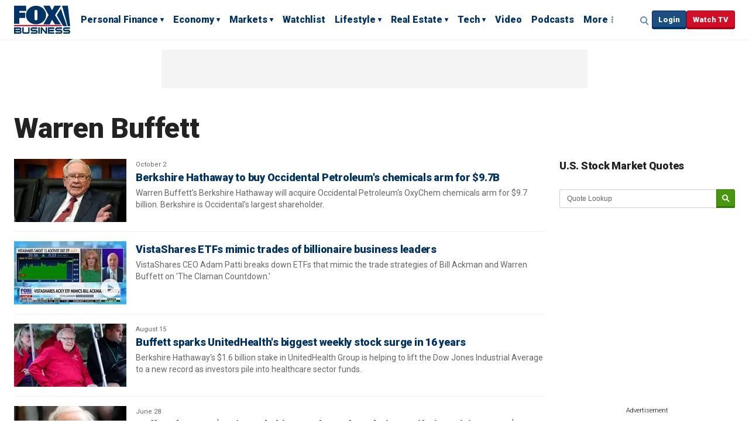

--- FILE ---
content_type: text/html; charset=utf-8
request_url: https://www.foxbusiness.com/foxbusiness.com/tag/warren-buffett
body_size: 29071
content:
<!doctype html>
<html data-n-head-ssr lang="en-US" data-n-head="%7B%22lang%22:%7B%22ssr%22:%22en-US%22%7D%7D">
  <head>
    <title>Warren Buffett</title><meta data-n-head="ssr" http-equiv="X-UA-Compatible" content="IE=edge,chrome=1"><meta data-n-head="ssr" name="viewport" content="width=device-width, initial-scale=1.0, minimum-scale=1.0"><meta data-n-head="ssr" charset="UTF-8"><meta data-n-head="ssr" name="format-detection" content="telephone=no"><meta data-n-head="ssr" name="msapplication-square70x70logo" content="//static.foxnews.com/static/orion/styles/img/fox-business/favicons/mstile-70x70.png"><meta data-n-head="ssr" name="msapplication-square150x150logo" content="//static.foxnews.com/static/orion/styles/img/fox-business/favicons/mstile-150x150.png"><meta data-n-head="ssr" name="msapplication-wide310x150logo" content="//static.foxnews.com/static/orion/styles/img/fox-business/favicons/mstile-310x150.png"><meta data-n-head="ssr" name="msapplication-square310x310logo" content="//static.foxnews.com/static/orion/styles/img/fox-business/favicons/mstile-310x310.png"><meta data-n-head="ssr" name="msapplication-TileColor" content="#003366"><meta data-n-head="ssr" name="theme-color" content="#003366"><meta data-n-head="ssr" data-hid="content-language" http-equiv="content-language" content="en"><meta data-n-head="ssr" data-hid="description" name="description" content="Warren Buffett"><meta data-n-head="ssr" data-hid="prism.channel" name="prism.channel" content="fbn"><meta data-n-head="ssr" data-hid="prism.section" name="prism.section" content="category"><meta data-n-head="ssr" data-hid="prism.subsection1" name="prism.subsection1" content="business-leaders"><meta data-n-head="ssr" data-hid="prism.subsection2" name="prism.subsection2" content="warren-buffett"><meta data-n-head="ssr" data-hid="prism.subsection3" name="prism.subsection3" content=""><meta data-n-head="ssr" data-hid="prism.subsection4" name="prism.subsection4" content=""><meta data-n-head="ssr" data-hid="prism.aggregationType" name="prism.aggregationType" content="front"><meta data-n-head="ssr" data-hid="prism.genre" name="prism.genre" content="homePage"><meta data-n-head="ssr" data-hid="pagetype" name="pagetype" content="category"><meta data-n-head="ssr" data-hid="content-creator" name="content-creator" content="tiger"><meta data-n-head="ssr" data-hid="dc.creator" name="dc.creator" scheme="dcterms.creator" content=""><meta data-n-head="ssr" data-hid="dc.title" name="dc.title" content="Warren Buffett"><meta data-n-head="ssr" data-hid="dc.subject" name="dc.subject" content=""><meta data-n-head="ssr" data-hid="dcterms.abstract" name="dcterms.abstract" content="Warren Buffett"><meta data-n-head="ssr" data-hid="dc.type" name="dc.type" scheme="dcterms.DCMIType" content="Collection"><meta data-n-head="ssr" data-hid="dc.description" name="dc.description" content="Warren Buffett"><meta data-n-head="ssr" data-hid="dc.language" name="dc.language" scheme="dcterms.RFC4646" content="en-US"><meta data-n-head="ssr" data-hid="dc.publisher" name="dc.publisher" content="Fox Business"><meta data-n-head="ssr" data-hid="dc.format" name="dc.format" scheme="dcterms.IMT" content="text/html"><meta data-n-head="ssr" data-hid="dc.identifier" name="dc.identifier" scheme="dcterms.URI" content="urn:uri:base64:cf550a32-6863-5962-b840-7797ed6d395e"><meta data-n-head="ssr" data-hid="dc.source" name="dc.source" content="Fox Business"><meta data-n-head="ssr" data-hid="dc.date" name="dc.date" content=""><meta data-n-head="ssr" data-hid="dcterms.created" name="dcterms.created" scheme="dcterms.ISO8601" content=""><meta data-n-head="ssr" data-hid="dcterms.modified" name="dcterms.modified" scheme="dcterms.ISO8601" content=""><meta data-n-head="ssr" data-hid="og:title" property="og:title" content="Warren Buffett"><meta data-n-head="ssr" data-hid="og:description" property="og:description" content="Warren Buffett"><meta data-n-head="ssr" data-hid="og:type" property="og:type" content="article"><meta data-n-head="ssr" data-hid="og:image" property="og:image" content="//static.foxnews.com/static/orion/styles/img/fox-business/og/og-fox-business.png"><meta data-n-head="ssr" data-hid="og:url" property="og:url" content="https://www.foxbusiness.com/category/warren-buffett"><meta data-n-head="ssr" data-hid="og:site_name" property="og:site_name" content="Fox Business"><meta data-n-head="ssr" data-hid="fb:pages" property="fb:pages" content="12795435237"><meta data-n-head="ssr" data-hid="robots" name="robots" content="index, follow, max-image-preview:large, max-video-preview:-1"><meta data-n-head="ssr" data-hid="twitter.title" name="twitter:title" content="Warren Buffett"><meta data-n-head="ssr" data-hid="twitter.description" name="twitter:description" content="Warren Buffett"><meta data-n-head="ssr" data-hid="twitter.url" name="twitter:url" content="https://www.foxbusiness.com/category/warren-buffett"><meta data-n-head="ssr" data-hid="twitter.image" name="twitter:image" content="//static.foxnews.com/static/orion/styles/img/fox-business/og/og-fox-business.png"><meta data-n-head="ssr" data-hid="twitter.site" name="twitter:site" content="@foxbusiness"><meta data-n-head="ssr" data-hid="twitter.card" name="twitter:card" content="summary_large_image"><meta data-n-head="ssr" data-hid="twitter.creator" name="twitter:creator" content="@foxbusiness"><link data-n-head="ssr" rel="preload" href="https://config.aps.amazon-adsystem.com/configs/3023" as="script" fetchpriority="high"><link data-n-head="ssr" rel="preload" href="https://client.aps.amazon-adsystem.com/publisher.js" as="script" fetchpriority="high"><link data-n-head="ssr" href="https://fonts.gstatic.com" rel="preconnect" crossorigin="true"><link data-n-head="ssr" href="https://fonts.googleapis.com" rel="preconnect" crossorigin="true"><link data-n-head="ssr" rel="preconnect" href="https://aax.amazon-adsystem.com"><link data-n-head="ssr" href="https://fonts.googleapis.com/css2?family=Roboto:ital,wght@0,300;0,400;0,500;0,700;0,900;1,300;1,400&amp;display=swap" rel="stylesheet" crossorigin="true"><link data-n-head="ssr" rel="icon" type="image/x-icon" href="//static.foxnews.com/static/orion/styles/img/fox-business/favicons/favicon.ico"><link data-n-head="ssr" rel="schema.dcterms" href="//purl.org/dc/terms/"><link data-n-head="ssr" rel="schema.prism" href="//prismstandard.org/namespaces/basic/2.1/"><link data-n-head="ssr" rel="schema.iptc" href="//iptc.org/std/nar/2006-10-01/"><link data-n-head="ssr" rel="shortcut icon" href="//static.foxnews.com/static/orion/styles/img/fox-business/favicons/favicon.ico" type="image/x-icon"><link data-n-head="ssr" rel="apple-touch-icon" sizes="57x57" href="//static.foxnews.com/static/orion/styles/img/fox-business/favicons/apple-touch-icon-57x57.png"><link data-n-head="ssr" rel="apple-touch-icon" sizes="60x60" href="//static.foxnews.com/static/orion/styles/img/fox-business/favicons/apple-touch-icon-60x60.png"><link data-n-head="ssr" rel="apple-touch-icon" sizes="72x72" href="//static.foxnews.com/static/orion/styles/img/fox-business/favicons/apple-touch-icon-72x72.png"><link data-n-head="ssr" rel="apple-touch-icon" sizes="76x76" href="//static.foxnews.com/static/orion/styles/img/fox-business/favicons/apple-touch-icon-76x76.png"><link data-n-head="ssr" rel="apple-touch-icon" sizes="114x114" href="//static.foxnews.com/static/orion/styles/img/fox-business/favicons/apple-touch-icon-114x114.png"><link data-n-head="ssr" rel="apple-touch-icon" sizes="120x120" href="//static.foxnews.com/static/orion/styles/img/fox-business/favicons/apple-touch-icon-120x120.png"><link data-n-head="ssr" rel="apple-touch-icon" sizes="144x144" href="//static.foxnews.com/static/orion/styles/img/fox-business/favicons/apple-touch-icon-144x144.png"><link data-n-head="ssr" rel="apple-touch-icon" sizes="152x152" href="//static.foxnews.com/static/orion/styles/img/fox-business/favicons/apple-touch-icon-152x152.png"><link data-n-head="ssr" rel="apple-touch-icon" sizes="180x180" href="//static.foxnews.com/static/orion/styles/img/fox-business/favicons/apple-touch-icon-180x180.png"><link data-n-head="ssr" rel="icon" type="image/png" href="//static.foxnews.com/static/orion/styles/img/fox-business/favicons/favicon-16x16.png" sizes="16x16"><link data-n-head="ssr" rel="icon" type="image/png" href="//static.foxnews.com/static/orion/styles/img/fox-business/favicons/favicon-32x32.png" sizes="32x32"><link data-n-head="ssr" rel="icon" type="image/png" href="//static.foxnews.com/static/orion/styles/img/fox-business/favicons/favicon-96x96.png" sizes="96x96"><link data-n-head="ssr" rel="icon" type="image/png" href="//static.foxnews.com/static/orion/styles/img/fox-business/favicons/android-chrome-192x192.png" sizes="192x192"><link data-n-head="ssr" rel="stylesheet" href="//static.foxnews.com/static/orion/styles/css/fox-business/collection.rs.css"><link data-n-head="ssr" rel="canonical" href="https://www.foxbusiness.com/category/warren-buffett"><link data-n-head="ssr" rel="alternate" type="application/rss+xml" title="Warren Buffett" href="https://www.foxbusiness.com/rss.xml?tag=Warren Buffett"><link data-n-head="ssr" rel="next" href="https://www.foxbusiness.com/category/warren-buffett?page=2"><script data-n-head="ssr" type="text/javascript">
          (function (h,o,u,n,d) {
            h=h[d]=h[d]||{q:[],onReady:function(c){h.q.push(c)}}
            d=o.createElement(u);d.async=1;d.src=n
            n=o.getElementsByTagName(u)[0];n.parentNode.insertBefore(d,n)
          })(window,document,'script','https://www.datadoghq-browser-agent.com/datadog-rum-v4.js','DD_RUM')
          DD_RUM.onReady(function() {
            DD_RUM.init({
              clientToken: 'pub1a8895ebd85c9e6f58bccc125bb05f51',
              applicationId: '3c67c224-5474-48d5-8c7e-796a69f15182',
              site: 'foxbusiness.com',
              service: 'www.foxbusiness.com',
              env: 'prod',
              // Specify a version number to identify the deployed version of your application in Datadog
              version: '1.0.0',
              sampleRate: 20,
              sessionReplaySampleRate: 0,
              trackInteractions: true,
              trackResources: true,
              trackLongTasks: true,
              defaultPrivacyLevel: 'mask-user-input',
            });

            DD_RUM.startSessionReplayRecording();
          })
        </script><script data-n-head="ssr" src="//static.foxnews.com/static/orion/scripts/core/ag.core.js"></script><script data-n-head="ssr" src="//static.foxnews.com/static/isa/core.js"></script><script data-n-head="ssr" src="//static.foxnews.com/static/orion/scripts/core/pages/category/loader.js"></script><script data-n-head="ssr" type="application/ld+json">
    {
      "@context": "http://schema.org/",
      "@type": "WebPage",
      "name": "Warren Buffett",
      "description": "Stay informed about Warren Buffett news with Fox Business. Get real-time market updates, business insights, and analysis on Warren Buffett events, to keep up with the trending news & economy today.",
      "url": "https://www.foxbusiness.com/category/warren-buffett",
      "breadcrumb": {
        "@type": "BreadcrumbList",
        "itemListElement": [
          {
            "@type": "ListItem",
            "position": 1,
            "name": "Home",
            "item": "https://www.foxbusiness.com"
          },
          {
            "@type": "ListItem",
            "position": 2,
            "name": "Warren Buffett",
            "item": "https://www.foxbusiness.com/category/warren-buffett"
          }
        ]
      },
      "mainEntity": {
        "@type": "NewsArticle",
        "headline": "Warren Buffett",
        "description": "Warren Buffett",
        "datePublished": "2025-11-03T14:39:17-05:00",
        "dateModified": "2025-11-03T14:39:17-05:00",
        "author": {
          "@type": "Organization",
          "name": "Fox Business"
        },
        "publisher": {
          "@type": "Organization",
          "name": "Fox Business",
          "logo": {
            "@type": "ImageObject",
            "url": "https://prod-static.foxnews.com/static/orion/styles/img/fox-business/og/og-fox-business.png",
            "width": 600,
            "height": 60
          }
        },
        "image": {
          "@type": "ImageObject",
          "url": "https://prod-static.foxnews.com/static/orion/styles/img/fox-business/og/og-fox-business.png",
          "width": 1200,
          "height": 800
        }
      }
    }
    </script><script data-n-head="ssr" type="text/javascript">
    window.foxstrike.cmd.push(function(Strike) {
      Strike.setPageMetadata({
        channel: 'fbn',
        pageType: 'category',
        section: 'warren-buffett',
        sectionAcronym: 'warren-buffett'
      });
    });
    </script><link rel="preload" href="/_wzln/1c42060.js" as="script"><link rel="preload" href="/_wzln/f246894.js" as="script"><link rel="preload" href="/_wzln/aff0551.js" as="script"><link rel="preload" href="/_wzln/2b0ea96.js" as="script">
  </head>
  <body class="fb collection category" data-n-head="%7B%22class%22:%7B%22ssr%22:%22fb%20collection%20category%22%7D%7D">
    <div data-server-rendered="true" id="__nuxt"><div id="__layout"><div id="wrapper" class="wrapper"><header data-fetch-key="0" class="site-header"><div class="branding"><a href="/" class="logo">Fox Business</a></div> <div class="nav-row nav-row-upper"><div class="inner"><div class="primary-nav tablet-desktop"><nav id="main-nav"><ul><li class="menu-item menu-personal-finance has-dropdown"><a href="//www.foxbusiness.com/personal-finance" data-omtr-intcmp="nav_personalfinance">Personal Finance</a> <ul class="dropdown-content"><li class="dropdown-item"><a href="//www.foxbusiness.com/category/mortgage" data-omtr-intcmp="topnav_personal_finance_1_mortgages_1" class="dropdown-link">
                  Mortgages
                </a></li><li class="dropdown-item"><a href="//www.foxbusiness.com/category/student-loans" data-omtr-intcmp="topnav_personal_finance_1_student_loans_2" class="dropdown-link">
                  Student Loans
                </a></li><li class="dropdown-item"><a href="//www.foxbusiness.com/category/credit-cards" data-omtr-intcmp="topnav_personal_finance_1_credit_cards_3" class="dropdown-link">
                  Credit Cards
                </a></li><li class="dropdown-item"><a href="//www.foxbusiness.com/category/personal-loans" data-omtr-intcmp="topnav_personal_finance_1_personal_loans_4" class="dropdown-link">
                  Personal Loans
                </a></li><li class="dropdown-item"><a href="//www.foxbusiness.com/category/savings" data-omtr-intcmp="topnav_personal_finance_1_savings_5" class="dropdown-link">
                  Savings
                </a></li><li class="dropdown-item"><a href="//www.foxbusiness.com/category/insurance" data-omtr-intcmp="topnav_personal_finance_1_insurance_6" class="dropdown-link">
                  Insurance
                </a></li><li class="dropdown-item"><a href="//www.foxbusiness.com/category/401k" data-omtr-intcmp="topnav_personal_finance_1_401k_7" class="dropdown-link">
                  401k
                </a></li><li class="dropdown-item"><a href="//www.foxbusiness.com/category/modern-retirement" data-omtr-intcmp="topnav_personal_finance_1_retirement_8" class="dropdown-link">
                  Retirement
                </a></li><li class="dropdown-item"><a href="//www.foxbusiness.com/category/tax-planning" data-omtr-intcmp="topnav_personal_finance_1_tax_planning_9" class="dropdown-link">
                  Tax Planning
                </a></li></ul></li><li class="menu-item menu-economy has-dropdown"><a href="//www.foxbusiness.com/economy" data-omtr-intcmp="nav_economy">Economy</a> <ul class="dropdown-content"><li class="dropdown-item"><a href="//www.foxbusiness.com/category/government-spending" data-omtr-intcmp="topnav_economy_2_government_spending_1" class="dropdown-link">
                  Government Spending
                </a></li><li class="dropdown-item"><a href="//www.foxbusiness.com/category/money-and-policy" data-omtr-intcmp="topnav_economy_2_money_and_policy_2" class="dropdown-link">
                  Money &amp; Policy
                </a></li><li class="dropdown-item"><a href="//www.foxbusiness.com/category/small-business" data-omtr-intcmp="topnav_economy_2_small_business_3" class="dropdown-link">
                  Small Business
                </a></li></ul></li><li class="menu-item menu-markets has-dropdown"><a href="//www.foxbusiness.com/markets" data-omtr-intcmp="nav_markets">Markets</a> <ul class="dropdown-content"><li class="dropdown-item"><a href="//www.foxbusiness.com/category/stocks" data-omtr-intcmp="topnav_markets_3_stocks_1" class="dropdown-link">
                  Stocks
                </a></li><li class="dropdown-item"><a href="//www.foxbusiness.com/category/us-markets" data-omtr-intcmp="topnav_markets_3_us_markets_2" class="dropdown-link">
                  US Markets
                </a></li><li class="dropdown-item"><a href="//www.foxbusiness.com/category/cryptocurrency" data-omtr-intcmp="topnav_markets_3_cryptocurrency_3" class="dropdown-link">
                  Cryptocurrency
                </a></li><li class="dropdown-item"><a href="//www.foxbusiness.com/category/futures-commodities" data-omtr-intcmp="topnav_markets_3_futures_and_commodities_4" class="dropdown-link">
                  Futures &amp; Commodities
                </a></li><li class="dropdown-item"><a href="//www.foxbusiness.com/category/bonds" data-omtr-intcmp="topnav_markets_3_bonds_5" class="dropdown-link">
                  Bonds
                </a></li><li class="dropdown-item"><a href="//www.foxbusiness.com/category/etfs" data-omtr-intcmp="topnav_markets_3_etfs_6" class="dropdown-link">
                  ETFs
                </a></li><li class="dropdown-item"><a href="//www.foxbusiness.com/category/business-leaders" data-omtr-intcmp="topnav_markets_3_business_leaders_7" class="dropdown-link">
                  Business Leaders
                </a></li><li class="dropdown-item"><a href="//www.foxbusiness.com/category/industries" data-omtr-intcmp="topnav_markets_3_industries_8" class="dropdown-link">
                  Industries
                </a></li><li class="dropdown-item"><a href="//www.foxbusiness.com/category/retail" data-omtr-intcmp="topnav_markets_3_retail_9" class="dropdown-link">
                  Retail
                </a></li><li class="dropdown-item"><a href="//www.foxbusiness.com/category/pre-markets" data-omtr-intcmp="topnav_markets_3_pre_markets_10" class="dropdown-link">
                  Pre-Markets
                </a></li><li class="dropdown-item"><a href="//www.foxbusiness.com/category/mutual-funds" data-omtr-intcmp="topnav_markets_3_mutual_funds_11" class="dropdown-link">
                  Mutual Funds
                </a></li></ul></li><li class="menu-item menu-watchlist"><a href="//www.foxbusiness.com/watchlist" data-omtr-intcmp="nav_watchlist">Watchlist</a> <!----></li><li class="menu-item menu-lifestyle has-dropdown"><a href="//www.foxbusiness.com/lifestyle" data-omtr-intcmp="nav_lifestyle">Lifestyle</a> <ul class="dropdown-content"><li class="dropdown-item"><a href="//www.foxbusiness.com/category/entertainment" data-omtr-intcmp="topnav_lifestyle_5_entertainment_1" class="dropdown-link">
                  Entertainment
                </a></li><li class="dropdown-item"><a href="//www.foxbusiness.com/category/rich-famous" data-omtr-intcmp="topnav_lifestyle_5_rich_and_famous_2" class="dropdown-link">
                  Rich &amp; Famous
                </a></li><li class="dropdown-item"><a href="//www.foxbusiness.com/category/travel" data-omtr-intcmp="topnav_lifestyle_5_travel_3" class="dropdown-link">
                  Travel
                </a></li><li class="dropdown-item"><a href="//www.foxbusiness.com/category/cars" data-omtr-intcmp="topnav_lifestyle_5_cars_4" class="dropdown-link">
                  Cars
                </a></li><li class="dropdown-item"><a href="//www.foxbusiness.com/category/airplanes" data-omtr-intcmp="topnav_lifestyle_5_airplanes_5" class="dropdown-link">
                  Airplanes
                </a></li><li class="dropdown-item"><a href="//www.foxbusiness.com/category/food-drinks" data-omtr-intcmp="topnav_lifestyle_5_food_and_drinks_6" class="dropdown-link">
                  Food &amp;  Drinks
                </a></li><li class="dropdown-item"><a href="//www.foxbusiness.com/category/arts" data-omtr-intcmp="topnav_lifestyle_5_arts_7" class="dropdown-link">
                  Arts
                </a></li></ul></li><li class="menu-item menu-real-estate has-dropdown"><a href="//www.foxbusiness.com/real-estate" data-omtr-intcmp="nav_real_estate">Real Estate</a> <ul class="dropdown-content"><li class="dropdown-item"><a href="//www.foxbusiness.com/category/personal-real-estate" data-omtr-intcmp="topnav_real_estate_6_personal_real_estate_1" class="dropdown-link">
                  Personal Real Estate
                </a></li><li class="dropdown-item"><a href="//www.foxbusiness.com/category/commercial-real-estate" data-omtr-intcmp="topnav_real_estate_6_commercial_real_estate_2" class="dropdown-link">
                  Commercial Real Estate
                </a></li><li class="dropdown-item"><a href="//www.foxbusiness.com/category/luxury-properties" data-omtr-intcmp="topnav_real_estate_6_luxury_properties_3" class="dropdown-link">
                  Luxury Properties
                </a></li></ul></li><li class="menu-item menu-tech has-dropdown"><a href="//www.foxbusiness.com/technology" data-omtr-intcmp="nav_tech">Tech</a> <ul class="dropdown-content"><li class="dropdown-item"><a href="//www.foxbusiness.com/category/digital" data-omtr-intcmp="topnav_tech_7_digital_1" class="dropdown-link">
                  Digital
                </a></li><li class="dropdown-item"><a href="//www.foxbusiness.com/category/social-media" data-omtr-intcmp="topnav_tech_7_social_media_2" class="dropdown-link">
                  Social Media
                </a></li><li class="dropdown-item"><a href="//www.foxbusiness.com/category/gadgets" data-omtr-intcmp="topnav_tech_7_gadgets_3" class="dropdown-link">
                  Gadgets
                </a></li><li class="dropdown-item"><a href="//www.foxbusiness.com/category/business-tech" data-omtr-intcmp="topnav_tech_7_business_tech_4" class="dropdown-link">
                  Business Tech
                </a></li><li class="dropdown-item"><a href="//www.foxbusiness.com/category/health-care-tech" data-omtr-intcmp="topnav_tech_7_healthcare_tech_5" class="dropdown-link">
                  Healthcare Tech
                </a></li><li class="dropdown-item"><a href="//www.foxbusiness.com/category/future-tech" data-omtr-intcmp="topnav_tech_7_future_tech_6" class="dropdown-link">
                  Future Tech
                </a></li><li class="dropdown-item"><a href="//www.foxbusiness.com/category/artificial-intelligence" data-omtr-intcmp="topnav_tech_7_ai_7" class="dropdown-link">
                  AI
                </a></li><li class="dropdown-item"><a href="//www.foxbusiness.com/category/space-business" data-omtr-intcmp="topnav_tech_7_space_8" class="dropdown-link">
                  Space
                </a></li></ul></li><li class="menu-item menu-video"><a href="//www.foxbusiness.com/video" data-omtr-intcmp="nav_video">Video</a> <!----></li><li class="menu-item menu-podcasts"><a href="//radio.foxnews.com/podcast" data-omtr-intcmp="nav_podcast">Podcasts</a> <!----></li> <li class="menu-more"><a href="#" class="js-menu-toggle">More</a></li></ul></nav></div> <div class="meta"><div class="search-toggle tablet-desktop"><a href="javascript:;" class="js-focus-search">Expand / Collapse search</a></div> <div id="account" class="network-access logged-out logged-in"><div class="user-profile user-login button show"><a href="javascript:;" data-omtr-intcmp="nav_userlogin" class="login">Login</a></div></div> <div class="button watch"><a href="https://www.foxbusiness.com/video/5640669329001" data-omtr-intcmp="nav_watchtv">Watch TV</a></div> <div class="menu mobile"><a aria-label="Mobile Menu" href="#" class="js-menu-toggle">☰</a></div></div></div></div> <div class="expandable-nav"><div class="inner"><div class="search"><div class="search-wrap"><form autocomplete="off" action="/search" method="get"><fieldset><input aria-label="Search foxbusiness.com" type="text" placeholder="Search foxbusiness.com" name="q" onblur onfocus autocomplete="off" value="" class="resp_site_search"> <input type="hidden" name="ss" value="fb"> <input aria-label="Submit Search" type="submit" value="Search" class="resp_site_submit"></fieldset></form></div></div></div> <div class="section-nav"><div class="inner"><nav aria-label="header nav item 1 sports" class="menu-item menu-item--sports"><div class="nav-title"><a href="https://www.foxbusiness.com/sports" data-omtr-intcmp="topnav_more_sports_1">Sports</a></div> <ul class="submenu-item--sports"><li class="nav-item menu-item menu-item--nfl"><a href="https://www.foxbusiness.com/category/nfl" data-omtr-intcmp="topnav_more_sports_nfl_1_1">NFL</a></li><li class="nav-item menu-item menu-item--nba"><a href="https://www.foxbusiness.com/category/nba" data-omtr-intcmp="topnav_more_sports_nba_1_2">NBA</a></li><li class="nav-item menu-item menu-item--mlb"><a href="https://www.foxbusiness.com/category/mlb" data-omtr-intcmp="topnav_more_sports_mlb_1_3">MLB</a></li><li class="nav-item menu-item menu-item--nascar"><a href="https://www.foxbusiness.com/category/nascar" data-omtr-intcmp="topnav_more_sports_nascar_1_4">NASCAR</a></li><li class="nav-item menu-item menu-item--boxing"><a href="https://www.foxbusiness.com/category/boxing" data-omtr-intcmp="topnav_more_sports_boxing_1_5">Boxing</a></li><li class="nav-item menu-item menu-item--soccer"><a href="https://www.foxbusiness.com/category/soccer" data-omtr-intcmp="topnav_more_sports_soccer_1_6">Soccer</a></li><li class="nav-item menu-item menu-item--golf"><a href="https://www.foxbusiness.com/category/golf" data-omtr-intcmp="topnav_more_sports_golf_1_7">Golf</a></li><li class="nav-item menu-item menu-item--tennis"><a href="https://www.foxbusiness.com/category/tennis" data-omtr-intcmp="topnav_more_sports_tennis_1_8">Tennis</a></li></ul></nav><nav aria-label="header nav item 2 opinion" class="menu-item menu-item--opinion"><div class="nav-title"><a href="https://www.foxbusiness.com/opinion" data-omtr-intcmp="topnav_more_opinion_2">Opinion</a></div> <!----></nav><nav aria-label="header nav item 3 watch-live" class="menu-item menu-item--watch-live"><div class="nav-title"><a href="https://www.foxbusiness.com/video/5640669329001" data-omtr-intcmp="topnav_more_watch_live_3">Watch Live</a></div> <ul class="submenu-item--watch-live"><li class="nav-item menu-item menu-item--fox-business-shows"><a href="https://www.foxbusiness.com/shows" data-omtr-intcmp="topnav_more_watch_live_fox_business_shows_3_1">Fox Business Shows</a></li><li class="nav-item menu-item menu-item--programming-schedule"><a href="https://www.foxbusiness.com/fbntv/schedule" data-omtr-intcmp="topnav_more_watch_live_programming_schedule_3_2">Programming Schedule</a></li><li class="nav-item menu-item menu-item--on-air-personalities"><a href="https://www.foxbusiness.com/personalities" data-omtr-intcmp="topnav_more_watch_live_on_air_personalities_3_3">On Air Personalities</a></li><li class="nav-item menu-item menu-item--full-episodes"><a href="https://www.foxbusiness.com/video/shows" data-omtr-intcmp="topnav_more_watch_live_full_episodes_3_4">Full Episodes</a></li><li class="nav-item menu-item menu-item--show-clips"><a href="https://www.foxbusiness.com/video/topics/shows" data-omtr-intcmp="topnav_more_watch_live_show_clips_3_5">Show Clips</a></li><li class="nav-item menu-item menu-item--news-clips"><a href="https://www.foxbusiness.com/video/topics/news" data-omtr-intcmp="topnav_more_watch_live_news_clips_3_6">News Clips</a></li></ul></nav><nav aria-label="header nav item 4 about" class="menu-item menu-item--about"><div class="nav-title"><a href="https://www.foxbusiness.com/about-us" data-omtr-intcmp="topnav_more_about_4">About</a></div> <ul class="submenu-item--about"><li class="nav-item menu-item menu-item--channel-finder"><a href="https://www.foxbusiness.com/channel-finder" data-omtr-intcmp="topnav_more_about_channel_finder_4_1">Channel Finder</a></li><li class="nav-item menu-item menu-item--jobs"><a href="https://www.foxcareers.com/" data-omtr-intcmp="topnav_more_about_jobs_4_2">Jobs</a></li><li class="nav-item menu-item menu-item--terms-of-use"><a href="https://www.foxbusiness.com/terms-of-use" data-omtr-intcmp="topnav_more_about_terms_of_use_4_3">Terms of Use</a></li><li class="nav-item menu-item menu-item--updated-privacy-policy"><a href="https://www.foxbusiness.com/privacy-policy" data-omtr-intcmp="topnav_more_about_updated_privacy_policy_4_4">Updated Privacy Policy</a></li><li class="nav-item menu-item menu-item--faq"><a href="https://help.foxbusiness.com/hc/en-us/sections/4405278462107-FAQ" data-omtr-intcmp="topnav_more_about_faq_4_5">FAQ</a></li><li class="nav-item menu-item menu-item--media-relations"><a href="https://press.foxbusiness.com/media-contacts/" data-omtr-intcmp="topnav_more_about_media_relations_4_6">Media Relations</a></li><li class="nav-item menu-item menu-item--corporate-information"><a href="https://press.foxbusiness.com" data-omtr-intcmp="topnav_more_about_corporate_information_4_7">Corporate Information</a></li><li class="nav-item menu-item menu-item--closed-captioning-policy"><a href="https://www.foxbusiness.com/closed-captioning" data-omtr-intcmp="topnav_more_about_closed_captioning_policy_4_8">Closed Captioning Policy</a></li><li class="nav-item menu-item menu-item--accessibility-statement"><a href="https://www.foxbusiness.com/accessibility-statement" data-omtr-intcmp="topnav_more_about_accessibility_statement_4_9">Accessibility Statement</a></li><li class="nav-item menu-item menu-item--fox-news"><a href="https://www.foxnews.com/" data-omtr-intcmp="topnav_more_about_fox_news_4_10">Fox News</a></li><li class="nav-item menu-item menu-item--fox-nation"><a href="https://nation.foxnews.com/" data-omtr-intcmp="topnav_more_about_fox_nation_4_11">Fox Nation</a></li><li class="nav-item menu-item menu-item--fox-business-go"><a href="https://www.foxbusiness.com/video/5640669329001" data-omtr-intcmp="topnav_more_about_fox_business_go_4_12">Fox Business Go</a></li><li class="nav-item menu-item menu-item--apps-&amp;-products"><a href="https://www.foxbusiness.com/apps-products" data-omtr-intcmp="topnav_more_about_apps_and_products_4_13">Apps &amp; Products</a></li></ul></nav></div></div> <div class="header-lower"><div class="social-icons"><ul><li class="fb"><a href="https://www.facebook.com/FoxBusiness" target="_blank" data-omtr-intcmp="more_facebook">Facebook</a></li><li class="tw"><a href="https://twitter.com/foxbusiness" target="_blank" data-omtr-intcmp="more_twitter">Twitter</a></li><li class="ig"><a href="https://www.instagram.com/foxbusiness" target="_blank" data-omtr-intcmp="more_instagram">Instagram</a></li><li class="youtube"><a href="https://youtube.com/FoxBusiness" target="_blank" data-omtr-intcmp="more_youtube">YouTube</a></li><li class="flipboard"><a href="https://flipboard.com/@FoxBusiness" target="_blank" data-omtr-intcmp="more_flipboard">Flipboard</a></li><li class="li"><a href="https://www.linkedin.com/company/fox-business-network" target="_blank" data-omtr-intcmp="more_linkedin">LinkedIn</a></li><li class="rss"><a href="https://www.foxbusiness.com/fox-business-rss-feed" target="_blank" data-omtr-intcmp="more_rss">RSS</a></li><li class="email"><a href="https://www.foxnews.com/newsletters" target="_blank" data-omtr-intcmp="more_newsletter">Newsletter</a></li><li class="spotify"><a href="https://open.spotify.com/show/44oRTc7X5qXIqtTax9GZbS" target="_blank" data-omtr-intcmp="more_spotify">Spotify</a></li><li class="iheartradio"><a href="https://www.iheart.com/podcast/1293-fox-business-hourly-repor-63887868/" target="_blank" data-omtr-intcmp="more_iheartradio">iHeartRadio</a></li></ul></div> <div class="branding"><a href="/" class="logo">Fox Business</a></div> <div class="legal"><ul data-fetch-key="1"><li class="menu-item menu-item--updated-terms-of-use"><a href="https://www.foxbusiness.com/terms-of-use" data-omtr-intcmp="topnav_more_legal_updated_terms_of_use">Updated Terms of Use</a></li><li class="menu-item menu-item--new-privacy-policy"><a href="https://www.foxbusiness.com/privacy-policy" data-omtr-intcmp="topnav_more_legal_new_privacy_policy">New Privacy Policy</a></li><li class="menu-item menu-item--your-privacy-choices"><a href="https://privacy.foxbusiness.com/main/web/main" data-omtr-intcmp="topnav_more_legal_your_privacy_choices">Your Privacy Choices</a></li><li class="menu-item menu-item--help"><a href="https://help.foxbusiness.com/hc/en-us" data-omtr-intcmp="topnav_more_legal_help">Help</a></li><li class="menu-item menu-item--closed-captioning-policy"><a href="https://www.foxbusiness.com/closed-captioning/" data-omtr-intcmp="topnav_more_legal_closed_captioning_policy">Closed Captioning Policy</a></li></ul> <div class="policy"><p>
          Quotes displayed in real-time or delayed by at least 15 minutes. Market data provided by <a href="https://www.factset.com/">Factset</a>.
          Powered and implemented by <a href="https://www.factset.com/solutions/business-needs/digital-solutions">FactSet Digital Solutions</a>. 
            <a href="https://www.factset.com/privacy">Legal Statement</a>.
          </p> <p>This material may not be published, broadcast, rewritten, or redistributed. ©2025 FOX News Network, LLC. All rights reserved. <a href="https://help.foxbusiness.com/hc/en-us/sections/4405278462107-FAQ">FAQ</a> - <a href="/privacy-policy">New Privacy Policy</a></p></div></div></div></div></header> <div class="page"><div class="pre-content"><div class="ad-container desktop ad-w-728"> <div data-ad-pos="desktop" data-ad-size="970x250,970x66,728x90" class="ad gpt ad-h-66"></div> <!----></div>  <div class="page-heading"><h1 class="title">Warren Buffett</h1> <div class="ad-container"><div data-ad-size="88x31" data-ad-pos="categoryspons" class="ad gpt"></div></div></div> <!----></div> <div class="page-content"><main class="main-content"> <!----> <div class="collection collection-river content"><!----> <div class="content"><article class="article article-ct"><div class="m"><a href="/markets/berkshire-hathaway-buy-occidental-petroleums-chemicals-arm-9-7b" aria-label="Berkshire Hathaway to buy Occidental Petroleum's chemicals arm for $9.7B"><picture><source media="(max-width: 767px)" srcset="https://a57.foxnews.com/static.foxbusiness.com/foxbusiness.com/content/uploads/2018/11/132/74/Warren-Buffett.jpg?ve=1&amp;tl=1, https://a57.foxnews.com/static.foxbusiness.com/foxbusiness.com/content/uploads/2018/11/264/148/Warren-Buffett.jpg?ve=1&amp;tl=1 2x"> <source media="(min-width: 768px)" srcset="https://a57.foxnews.com/static.foxbusiness.com/foxbusiness.com/content/uploads/2018/11/192/108/Warren-Buffett.jpg?ve=1&amp;tl=1, https://a57.foxnews.com/static.foxbusiness.com/foxbusiness.com/content/uploads/2018/11/384/216/Warren-Buffett.jpg?ve=1&amp;tl=1 2x"> <img src="https://a57.foxnews.com/static.foxbusiness.com/foxbusiness.com/content/uploads/2018/11/192/108/Warren-Buffett.jpg?ve=1&amp;tl=1" alt="Berkshire Hathaway to buy Occidental Petroleum's chemicals arm for $9.7B" aria-hidden="true" role="presentation" tabindex="-1"></picture> <!----></a></div> <div class="info"><header class="info-header"><div class="meta"><!----> <time class="time">October 2</time></div> <h3 class="title"><a href="/markets/berkshire-hathaway-buy-occidental-petroleums-chemicals-arm-9-7b" aria-label="Berkshire Hathaway to buy Occidental Petroleum's chemicals arm for $9.7B">Berkshire Hathaway to buy Occidental Petroleum's chemicals arm for $9.7B</a></h3></header> <p class="dek">Warren Buffett's Berkshire Hathaway will acquire Occidental Petroleum's OxyChem chemicals arm for $9.7 billion. Berkshire is Occidental's largest shareholder.</p></div></article><article class="article video-ct"><div class="m"><a href="https://www.foxbusiness.com/video/6379524903112" aria-label=" VistaShares ETFs mimic trades of billionaire business leaders"><picture><source media="(max-width: 767px)" srcset="https://a57.foxnews.com/cf-images.us-east-1.prod.boltdns.net/v1/static/854081161001/25afaf99-d4be-4e7f-917c-296c0fdd52ef/b7f4c254-38b8-41ed-81ac-59c46d321e94/1280x720/match/132/74/image.jpg?ve=1&amp;tl=1, https://a57.foxnews.com/cf-images.us-east-1.prod.boltdns.net/v1/static/854081161001/25afaf99-d4be-4e7f-917c-296c0fdd52ef/b7f4c254-38b8-41ed-81ac-59c46d321e94/1280x720/match/264/148/image.jpg?ve=1&amp;tl=1 2x"> <source media="(min-width: 768px)" srcset="https://a57.foxnews.com/cf-images.us-east-1.prod.boltdns.net/v1/static/854081161001/25afaf99-d4be-4e7f-917c-296c0fdd52ef/b7f4c254-38b8-41ed-81ac-59c46d321e94/1280x720/match/192/108/image.jpg?ve=1&amp;tl=1, https://a57.foxnews.com/cf-images.us-east-1.prod.boltdns.net/v1/static/854081161001/25afaf99-d4be-4e7f-917c-296c0fdd52ef/b7f4c254-38b8-41ed-81ac-59c46d321e94/1280x720/match/384/216/image.jpg?ve=1&amp;tl=1 2x"> <img src="https://a57.foxnews.com/cf-images.us-east-1.prod.boltdns.net/v1/static/854081161001/25afaf99-d4be-4e7f-917c-296c0fdd52ef/b7f4c254-38b8-41ed-81ac-59c46d321e94/1280x720/match/192/108/image.jpg?ve=1&amp;tl=1" alt=" VistaShares ETFs mimic trades of billionaire business leaders" aria-hidden="true" role="presentation" tabindex="-1"></picture> <span class="overlay">video</span></a></div> <div class="info"><header class="info-header"><div class="meta"><!----> <!----></div> <h3 class="title"><a href="https://www.foxbusiness.com/video/6379524903112" aria-label=" VistaShares ETFs mimic trades of billionaire business leaders"> VistaShares ETFs mimic trades of billionaire business leaders</a></h3></header> <p class="dek">VistaShares CEO Adam Patti breaks down ETFs that mimic the trade strategies of Bill Ackman and Warren Buffett on 'The Claman Countdown.'</p></div></article><article class="article article-ct"><div class="m"><a href="/markets/buffett-sparks-unitedhealths-biggest-weekly-stock-surge-16-years" aria-label="Buffett sparks UnitedHealth's biggest weekly stock surge in 16 years"><picture><source media="(max-width: 767px)" srcset="https://a57.foxnews.com/static.foxbusiness.com/foxbusiness.com/content/uploads/2024/08/132/74/Warren-Buffett-2.jpg?ve=1&amp;tl=1, https://a57.foxnews.com/static.foxbusiness.com/foxbusiness.com/content/uploads/2024/08/264/148/Warren-Buffett-2.jpg?ve=1&amp;tl=1 2x"> <source media="(min-width: 768px)" srcset="https://a57.foxnews.com/static.foxbusiness.com/foxbusiness.com/content/uploads/2024/08/192/108/Warren-Buffett-2.jpg?ve=1&amp;tl=1, https://a57.foxnews.com/static.foxbusiness.com/foxbusiness.com/content/uploads/2024/08/384/216/Warren-Buffett-2.jpg?ve=1&amp;tl=1 2x"> <img src="https://a57.foxnews.com/static.foxbusiness.com/foxbusiness.com/content/uploads/2024/08/192/108/Warren-Buffett-2.jpg?ve=1&amp;tl=1" alt="Buffett sparks UnitedHealth's biggest weekly stock surge in 16 years" aria-hidden="true" role="presentation" tabindex="-1"></picture> <!----></a></div> <div class="info"><header class="info-header"><div class="meta"><!----> <time class="time">August 15</time></div> <h3 class="title"><a href="/markets/buffett-sparks-unitedhealths-biggest-weekly-stock-surge-16-years" aria-label="Buffett sparks UnitedHealth's biggest weekly stock surge in 16 years">Buffett sparks UnitedHealth's biggest weekly stock surge in 16 years</a></h3></header> <p class="dek">Berkshire Hathaway's $1.6 billion stake in UnitedHealth Group is helping to lift the Dow Jones Industrial Average to a new record as investors pile into healthcare sector funds.</p></div></article><article class="article article-ct"><div class="m"><a href="/business-leaders/buffett-donates-6b-berkshire-stock-5-foundations-lifetime-giving-tops-60b" aria-label="Buffett donates $6B in Berkshire stock to 5 foundations: Lifetime giving tops $60B"><picture><source media="(max-width: 767px)" srcset="https://a57.foxnews.com/static.foxbusiness.com/foxbusiness.com/content/uploads/2025/05/132/74/warren-buffett-3.jpg?ve=1&amp;tl=1, https://a57.foxnews.com/static.foxbusiness.com/foxbusiness.com/content/uploads/2025/05/264/148/warren-buffett-3.jpg?ve=1&amp;tl=1 2x"> <source media="(min-width: 768px)" srcset="https://a57.foxnews.com/static.foxbusiness.com/foxbusiness.com/content/uploads/2025/05/192/108/warren-buffett-3.jpg?ve=1&amp;tl=1, https://a57.foxnews.com/static.foxbusiness.com/foxbusiness.com/content/uploads/2025/05/384/216/warren-buffett-3.jpg?ve=1&amp;tl=1 2x"> <img src="https://a57.foxnews.com/static.foxbusiness.com/foxbusiness.com/content/uploads/2025/05/192/108/warren-buffett-3.jpg?ve=1&amp;tl=1" alt="Buffett donates $6B in Berkshire stock to 5 foundations: Lifetime giving tops $60B" aria-hidden="true" role="presentation" tabindex="-1"></picture> <!----></a></div> <div class="info"><header class="info-header"><div class="meta"><!----> <time class="time">June 28</time></div> <h3 class="title"><a href="/business-leaders/buffett-donates-6b-berkshire-stock-5-foundations-lifetime-giving-tops-60b" aria-label="Buffett donates $6B in Berkshire stock to 5 foundations: Lifetime giving tops $60B">Buffett donates $6B in Berkshire stock to 5 foundations: Lifetime giving tops $60B</a></h3></header> <p class="dek">Berkshire Hathaway CEO Warren Buffett announced Friday that he is donating another $6 billion of the company’s stock to the Gates Foundation and four family charities.</p></div></article><article class="article article-ct"><div class="m"><a href="/markets/who-greg-abel-warren-buffetts-successor-berkshire-hathaway" aria-label="Who is Greg Abel, Warren Buffett's successor at Berkshire Hathaway?"><picture><source media="(max-width: 767px)" srcset="https://a57.foxnews.com/static.foxbusiness.com/foxbusiness.com/content/uploads/2025/05/132/74/greg-abel-1.jpg?ve=1&amp;tl=1, https://a57.foxnews.com/static.foxbusiness.com/foxbusiness.com/content/uploads/2025/05/264/148/greg-abel-1.jpg?ve=1&amp;tl=1 2x"> <source media="(min-width: 768px)" srcset="https://a57.foxnews.com/static.foxbusiness.com/foxbusiness.com/content/uploads/2025/05/192/108/greg-abel-1.jpg?ve=1&amp;tl=1, https://a57.foxnews.com/static.foxbusiness.com/foxbusiness.com/content/uploads/2025/05/384/216/greg-abel-1.jpg?ve=1&amp;tl=1 2x"> <img src="https://a57.foxnews.com/static.foxbusiness.com/foxbusiness.com/content/uploads/2025/05/192/108/greg-abel-1.jpg?ve=1&amp;tl=1" alt="Who is Greg Abel, Warren Buffett's successor at Berkshire Hathaway?" aria-hidden="true" role="presentation" tabindex="-1"></picture> <!----></a></div> <div class="info"><header class="info-header"><div class="meta"><!----> <time class="time">May 5</time></div> <h3 class="title"><a href="/markets/who-greg-abel-warren-buffetts-successor-berkshire-hathaway" aria-label="Who is Greg Abel, Warren Buffett's successor at Berkshire Hathaway?">Who is Greg Abel, Warren Buffett's successor at Berkshire Hathaway?</a></h3></header> <p class="dek">Greg Abel, who will succeed Warren Buffett as Berkshire Hathaway CEO, is currently the company's vice chairman of non-insurance operations. He begins his new role on Jan. 1, 2026.</p></div></article> <div class="ad-container tablet ad-w-300"> <div data-ad-pos="tablet" data-ad-size="300x250" class="ad gpt ad-h-250"></div> <!----></div> <div class="ad-container mobile ad-w-300"> <div data-ad-pos="mobile" data-ad-size="300x250" class="ad gpt ad-h-250"></div> <!----></div> <article class="article article-ct"><div class="m"><a href="/business-leaders/business-leaders-react-warren-buffett-stepping-down-ceo-berkshire-hathaway-the-g-o-a-t" aria-label="Business leaders react to Warren Buffett stepping down as CEO of Berkshire Hathaway: ‘Only G.O.A.T’"><picture><source media="(max-width: 767px)" srcset="https://a57.foxnews.com/static.foxbusiness.com/foxbusiness.com/content/uploads/2025/05/132/74/warren-buffett-3.jpg?ve=1&amp;tl=1, https://a57.foxnews.com/static.foxbusiness.com/foxbusiness.com/content/uploads/2025/05/264/148/warren-buffett-3.jpg?ve=1&amp;tl=1 2x"> <source media="(min-width: 768px)" srcset="https://a57.foxnews.com/static.foxbusiness.com/foxbusiness.com/content/uploads/2025/05/192/108/warren-buffett-3.jpg?ve=1&amp;tl=1, https://a57.foxnews.com/static.foxbusiness.com/foxbusiness.com/content/uploads/2025/05/384/216/warren-buffett-3.jpg?ve=1&amp;tl=1 2x"> <img src="https://a57.foxnews.com/static.foxbusiness.com/foxbusiness.com/content/uploads/2025/05/192/108/warren-buffett-3.jpg?ve=1&amp;tl=1" alt="Business leaders react to Warren Buffett stepping down as CEO of Berkshire Hathaway: ‘Only G.O.A.T’" aria-hidden="true" role="presentation" tabindex="-1"></picture> <!----></a></div> <div class="info"><header class="info-header"><div class="meta"><!----> <time class="time">May 3</time></div> <h3 class="title"><a href="/business-leaders/business-leaders-react-warren-buffett-stepping-down-ceo-berkshire-hathaway-the-g-o-a-t" aria-label="Business leaders react to Warren Buffett stepping down as CEO of Berkshire Hathaway: ‘Only G.O.A.T’">Business leaders react to Warren Buffett stepping down as CEO of Berkshire Hathaway: ‘Only G.O.A.T’</a></h3></header> <p class="dek">Warren Buffett was lauded by business leaders like Tim Cook and Mark Cuban on Saturday after the billionaire announced his retirement from Berkshire Hathaway.</p></div></article><article class="article article-ct"><div class="m"><a href="/economy/warren-buffett-step-down-ceo-berkshire-hathaway-end-year" aria-label="Warren Buffett to step down as CEO of Berkshire Hathaway by end of the year"><picture><source media="(max-width: 767px)" srcset="https://a57.foxnews.com/static.foxbusiness.com/foxbusiness.com/content/uploads/2025/05/132/74/warren-buffett-2.jpg?ve=1&amp;tl=1, https://a57.foxnews.com/static.foxbusiness.com/foxbusiness.com/content/uploads/2025/05/264/148/warren-buffett-2.jpg?ve=1&amp;tl=1 2x"> <source media="(min-width: 768px)" srcset="https://a57.foxnews.com/static.foxbusiness.com/foxbusiness.com/content/uploads/2025/05/192/108/warren-buffett-2.jpg?ve=1&amp;tl=1, https://a57.foxnews.com/static.foxbusiness.com/foxbusiness.com/content/uploads/2025/05/384/216/warren-buffett-2.jpg?ve=1&amp;tl=1 2x"> <img src="https://a57.foxnews.com/static.foxbusiness.com/foxbusiness.com/content/uploads/2025/05/192/108/warren-buffett-2.jpg?ve=1&amp;tl=1" alt="Warren Buffett to step down as CEO of Berkshire Hathaway by end of the year" aria-hidden="true" role="presentation" tabindex="-1"></picture> <!----></a></div> <div class="info"><header class="info-header"><div class="meta"><!----> <time class="time">May 3</time></div> <h3 class="title"><a href="/economy/warren-buffett-step-down-ceo-berkshire-hathaway-end-year" aria-label="Warren Buffett to step down as CEO of Berkshire Hathaway by end of the year">Warren Buffett to step down as CEO of Berkshire Hathaway by end of the year</a></h3></header> <p class="dek">Warren Buffett said on Saturday that he plans to step down by the end of this year as CEO of Berkshire Hathaway, and has named Greg Abel as his successor.</p></div></article><article class="article video-ct"><div class="m"><a href="https://www.foxbusiness.com/video/6372295944112" aria-label="Warren Buffett receives standing ovation after announcing plans to step down as CEO"><picture><source media="(max-width: 767px)" srcset="https://a57.foxnews.com/cf-images.us-east-1.prod.boltdns.net/v1/static/854081161001/95b8eae1-faab-433e-8ff6-60ce9f089e2d/e558f394-d69b-46e9-b284-6c79d8e2bcda/1280x720/match/132/74/image.jpg?ve=1&amp;tl=1, https://a57.foxnews.com/cf-images.us-east-1.prod.boltdns.net/v1/static/854081161001/95b8eae1-faab-433e-8ff6-60ce9f089e2d/e558f394-d69b-46e9-b284-6c79d8e2bcda/1280x720/match/264/148/image.jpg?ve=1&amp;tl=1 2x"> <source media="(min-width: 768px)" srcset="https://a57.foxnews.com/cf-images.us-east-1.prod.boltdns.net/v1/static/854081161001/95b8eae1-faab-433e-8ff6-60ce9f089e2d/e558f394-d69b-46e9-b284-6c79d8e2bcda/1280x720/match/192/108/image.jpg?ve=1&amp;tl=1, https://a57.foxnews.com/cf-images.us-east-1.prod.boltdns.net/v1/static/854081161001/95b8eae1-faab-433e-8ff6-60ce9f089e2d/e558f394-d69b-46e9-b284-6c79d8e2bcda/1280x720/match/384/216/image.jpg?ve=1&amp;tl=1 2x"> <img src="https://a57.foxnews.com/cf-images.us-east-1.prod.boltdns.net/v1/static/854081161001/95b8eae1-faab-433e-8ff6-60ce9f089e2d/e558f394-d69b-46e9-b284-6c79d8e2bcda/1280x720/match/192/108/image.jpg?ve=1&amp;tl=1" alt="Warren Buffett receives standing ovation after announcing plans to step down as CEO" aria-hidden="true" role="presentation" tabindex="-1"></picture> <span class="overlay">video</span></a></div> <div class="info"><header class="info-header"><div class="meta"><!----> <!----></div> <h3 class="title"><a href="https://www.foxbusiness.com/video/6372295944112" aria-label="Warren Buffett receives standing ovation after announcing plans to step down as CEO">Warren Buffett receives standing ovation after announcing plans to step down as CEO</a></h3></header> <p class="dek">The 94-year-old billionaire has helmed Berkshire Hathaway for 60 years. (Credit: X / @HiddenGemsInves and X / @DrParsaSalehi)</p></div></article><article class="article article-ct"><div class="m"><a href="/economy/buffett-criticizes-trumps-tariffs-rollout-says-us-shouldnt-use-trade-weapon" aria-label="Buffett criticizes Trump's tariffs rollout, says US shouldn’t use 'trade as a weapon'"><picture><source media="(max-width: 767px)" srcset="https://a57.foxnews.com/static.foxbusiness.com/foxbusiness.com/content/uploads/2025/05/132/74/trump-buffet.jpg?ve=1&amp;tl=1, https://a57.foxnews.com/static.foxbusiness.com/foxbusiness.com/content/uploads/2025/05/264/148/trump-buffet.jpg?ve=1&amp;tl=1 2x"> <source media="(min-width: 768px)" srcset="https://a57.foxnews.com/static.foxbusiness.com/foxbusiness.com/content/uploads/2025/05/192/108/trump-buffet.jpg?ve=1&amp;tl=1, https://a57.foxnews.com/static.foxbusiness.com/foxbusiness.com/content/uploads/2025/05/384/216/trump-buffet.jpg?ve=1&amp;tl=1 2x"> <img src="https://a57.foxnews.com/static.foxbusiness.com/foxbusiness.com/content/uploads/2025/05/192/108/trump-buffet.jpg?ve=1&amp;tl=1" alt="Buffett criticizes Trump's tariffs rollout, says US shouldn’t use 'trade as a weapon'" aria-hidden="true" role="presentation" tabindex="-1"></picture> <!----></a></div> <div class="info"><header class="info-header"><div class="meta"><!----> <time class="time">May 3</time></div> <h3 class="title"><a href="/economy/buffett-criticizes-trumps-tariffs-rollout-says-us-shouldnt-use-trade-weapon" aria-label="Buffett criticizes Trump's tariffs rollout, says US shouldn’t use 'trade as a weapon'">Buffett criticizes Trump's tariffs rollout, says US shouldn’t use 'trade as a weapon'</a></h3></header> <p class="dek">Legendary investor Warren Buffett railed against President Donald Trump’s tariffs arguing that employing trade as a “weapon&quot; has antagonized international relations.</p></div></article><article class="article article-ct"><div class="m"><a href="/sports/warren-buffett-employee-wins-1m-march-madness-bracket-challenge" aria-label="Warren Buffett employee wins $1M March Madness bracket challenge"><picture><source media="(max-width: 767px)" srcset="https://a57.foxnews.com/static.foxbusiness.com/foxbusiness.com/content/uploads/2025/03/132/74/warren-buffet.jpg?ve=1&amp;tl=1, https://a57.foxnews.com/static.foxbusiness.com/foxbusiness.com/content/uploads/2025/03/264/148/warren-buffet.jpg?ve=1&amp;tl=1 2x"> <source media="(min-width: 768px)" srcset="https://a57.foxnews.com/static.foxbusiness.com/foxbusiness.com/content/uploads/2025/03/192/108/warren-buffet.jpg?ve=1&amp;tl=1, https://a57.foxnews.com/static.foxbusiness.com/foxbusiness.com/content/uploads/2025/03/384/216/warren-buffet.jpg?ve=1&amp;tl=1 2x"> <img src="https://a57.foxnews.com/static.foxbusiness.com/foxbusiness.com/content/uploads/2025/03/192/108/warren-buffet.jpg?ve=1&amp;tl=1" alt="Warren Buffett employee wins $1M March Madness bracket challenge" aria-hidden="true" role="presentation" tabindex="-1"></picture> <!----></a></div> <div class="info"><header class="info-header"><div class="meta"><!----> <time class="time">March 26</time></div> <h3 class="title"><a href="/sports/warren-buffett-employee-wins-1m-march-madness-bracket-challenge" aria-label="Warren Buffett employee wins $1M March Madness bracket challenge">Warren Buffett employee wins $1M March Madness bracket challenge</a></h3></header> <p class="dek">An employee of investor Warren Buffett won a $1 million prize by picking the winners of 31 of the 32 games played last week in the NCAA Men's Tournament.</p></div></article><article class="article article-ct"><div class="m"><a href="/politics/warren-buffett-says-tariffs-economic-act-war-tooth-fairy-doesnt-pay-em" aria-label="Warren Buffett says tariffs are an economic 'act of war': 'Tooth Fairy doesn't pay 'em'"><picture><source media="(max-width: 767px)" srcset="https://a57.foxnews.com/static.foxbusiness.com/foxbusiness.com/content/uploads/2024/05/132/74/Warren-Buffett-Berkshire-Hathaway-1.jpg?ve=1&amp;tl=1, https://a57.foxnews.com/static.foxbusiness.com/foxbusiness.com/content/uploads/2024/05/264/148/Warren-Buffett-Berkshire-Hathaway-1.jpg?ve=1&amp;tl=1 2x"> <source media="(min-width: 768px)" srcset="https://a57.foxnews.com/static.foxbusiness.com/foxbusiness.com/content/uploads/2024/05/192/108/Warren-Buffett-Berkshire-Hathaway-1.jpg?ve=1&amp;tl=1, https://a57.foxnews.com/static.foxbusiness.com/foxbusiness.com/content/uploads/2024/05/384/216/Warren-Buffett-Berkshire-Hathaway-1.jpg?ve=1&amp;tl=1 2x"> <img src="https://a57.foxnews.com/static.foxbusiness.com/foxbusiness.com/content/uploads/2024/05/192/108/Warren-Buffett-Berkshire-Hathaway-1.jpg?ve=1&amp;tl=1" alt="Warren Buffett says tariffs are an economic 'act of war': 'Tooth Fairy doesn't pay 'em'" aria-hidden="true" role="presentation" tabindex="-1"></picture> <!----></a></div> <div class="info"><header class="info-header"><div class="meta"><!----> <time class="time">March 3</time></div> <h3 class="title"><a href="/politics/warren-buffett-says-tariffs-economic-act-war-tooth-fairy-doesnt-pay-em" aria-label="Warren Buffett says tariffs are an economic 'act of war': 'Tooth Fairy doesn't pay 'em'">Warren Buffett says tariffs are an economic 'act of war': 'Tooth Fairy doesn't pay 'em'</a></h3></header> <p class="dek">Legendary Berkshire Hathaway CEO Warren Buffett likened tariffs to an economic &quot;act of war&quot; in an interview with CBS News and said that tariffs ultimately serve as a tax on goods.</p></div></article><article class="article article-ct"><div class="m"><a href="/markets/warren-buffett-touts-berkshires-record-tax-payments-urges-government-spend-wisely" aria-label="Warren Buffett, in annual letter, touts Berkshire Hathaway's success"><picture><source media="(max-width: 767px)" srcset="https://a57.foxnews.com/static.foxbusiness.com/foxbusiness.com/content/uploads/2024/05/132/74/warren-buffett.jpg?ve=1&amp;tl=1, https://a57.foxnews.com/static.foxbusiness.com/foxbusiness.com/content/uploads/2024/05/264/148/warren-buffett.jpg?ve=1&amp;tl=1 2x"> <source media="(min-width: 768px)" srcset="https://a57.foxnews.com/static.foxbusiness.com/foxbusiness.com/content/uploads/2024/05/192/108/warren-buffett.jpg?ve=1&amp;tl=1, https://a57.foxnews.com/static.foxbusiness.com/foxbusiness.com/content/uploads/2024/05/384/216/warren-buffett.jpg?ve=1&amp;tl=1 2x"> <img src="https://a57.foxnews.com/static.foxbusiness.com/foxbusiness.com/content/uploads/2024/05/192/108/warren-buffett.jpg?ve=1&amp;tl=1" alt="Warren Buffett, in annual letter, touts Berkshire Hathaway's success" aria-hidden="true" role="presentation" tabindex="-1"></picture> <!----></a></div> <div class="info"><header class="info-header"><div class="meta"><!----> <time class="time">February 22</time></div> <h3 class="title"><a href="/markets/warren-buffett-touts-berkshires-record-tax-payments-urges-government-spend-wisely" aria-label="Warren Buffett, in annual letter, touts Berkshire Hathaway's success">Warren Buffett, in annual letter, touts Berkshire Hathaway's success</a></h3></header> <p class="dek">Berkshire Hathaway chairman and CEO Warren Buffett's annual letter to shareholders touted the company's record tax payments and urged the federal government to spend the money wisely.</p></div></article><article class="article article-ct"><div class="m"><a href="/markets/warren-buffett-u-s-stock-holdings-japan-annual-letter" aria-label="Warren Buffett touts US stock holdings, Japan investments"><picture><source media="(max-width: 767px)" srcset="https://a57.foxnews.com/static.foxbusiness.com/foxbusiness.com/content/uploads/2024/05/132/74/Warren-Buffett.jpg?ve=1&amp;tl=1, https://a57.foxnews.com/static.foxbusiness.com/foxbusiness.com/content/uploads/2024/05/264/148/Warren-Buffett.jpg?ve=1&amp;tl=1 2x"> <source media="(min-width: 768px)" srcset="https://a57.foxnews.com/static.foxbusiness.com/foxbusiness.com/content/uploads/2024/05/192/108/Warren-Buffett.jpg?ve=1&amp;tl=1, https://a57.foxnews.com/static.foxbusiness.com/foxbusiness.com/content/uploads/2024/05/384/216/Warren-Buffett.jpg?ve=1&amp;tl=1 2x"> <img src="https://a57.foxnews.com/static.foxbusiness.com/foxbusiness.com/content/uploads/2024/05/192/108/Warren-Buffett.jpg?ve=1&amp;tl=1" alt="Warren Buffett touts US stock holdings, Japan investments" aria-hidden="true" role="presentation" tabindex="-1"></picture> <!----></a></div> <div class="info"><header class="info-header"><div class="meta"><!----> <time class="time">February 24</time></div> <h3 class="title"><a href="/markets/warren-buffett-u-s-stock-holdings-japan-annual-letter" aria-label="Warren Buffett touts US stock holdings, Japan investments">Warren Buffett touts US stock holdings, Japan investments</a></h3></header> <p class="dek">Warren Buffett's annual letter to Berkshire Hathaway is widely read by millions for its clues on his stock holdings, sensible sentiment and sage advice.</p></div></article><article class="article article-ct"><div class="m"><a href="/markets/warren-buffetts-annual-letter-berkshire-hathaway-shareholders-read-here" aria-label="Warren Buffett's annual letter to Berkshire Hathaway shareholders: Read Here"><picture><source media="(max-width: 767px)" srcset="https://a57.foxnews.com/static.foxbusiness.com/foxbusiness.com/content/uploads/2022/08/132/74/warren-buffet.jpg?ve=1&amp;tl=1, https://a57.foxnews.com/static.foxbusiness.com/foxbusiness.com/content/uploads/2022/08/264/148/warren-buffet.jpg?ve=1&amp;tl=1 2x"> <source media="(min-width: 768px)" srcset="https://a57.foxnews.com/static.foxbusiness.com/foxbusiness.com/content/uploads/2022/08/192/108/warren-buffet.jpg?ve=1&amp;tl=1, https://a57.foxnews.com/static.foxbusiness.com/foxbusiness.com/content/uploads/2022/08/384/216/warren-buffet.jpg?ve=1&amp;tl=1 2x"> <img src="https://a57.foxnews.com/static.foxbusiness.com/foxbusiness.com/content/uploads/2022/08/192/108/warren-buffet.jpg?ve=1&amp;tl=1" alt="Warren Buffett's annual letter to Berkshire Hathaway shareholders: Read Here" aria-hidden="true" role="presentation" tabindex="-1"></picture> <!----></a></div> <div class="info"><header class="info-header"><div class="meta"><!----> <time class="time">February 22</time></div> <h3 class="title"><a href="/markets/warren-buffetts-annual-letter-berkshire-hathaway-shareholders-read-here" aria-label="Warren Buffett's annual letter to Berkshire Hathaway shareholders: Read Here">Warren Buffett's annual letter to Berkshire Hathaway shareholders: Read Here</a></h3></header> <p class="dek">Warren Buffett's annual letter is chock full of tidbits and advice for Berkshire Hathaway investors including a hat tip for its stock holdings such as Apple, American Express, Coca-Cola and Moody’s.</p></div></article><article class="article article-ct"><div class="m"><a href="/business-leaders/buffett-talks-mortality-philanthropy-surprise-shareholder-letter" aria-label="Buffett talks mortality and philanthropy in surprise shareholder letter"><picture><source media="(max-width: 767px)" srcset="https://a57.foxnews.com/static.foxbusiness.com/foxbusiness.com/content/uploads/2024/05/132/74/warren-buffett.jpg?ve=1&amp;tl=1, https://a57.foxnews.com/static.foxbusiness.com/foxbusiness.com/content/uploads/2024/05/264/148/warren-buffett.jpg?ve=1&amp;tl=1 2x"> <source media="(min-width: 768px)" srcset="https://a57.foxnews.com/static.foxbusiness.com/foxbusiness.com/content/uploads/2024/05/192/108/warren-buffett.jpg?ve=1&amp;tl=1, https://a57.foxnews.com/static.foxbusiness.com/foxbusiness.com/content/uploads/2024/05/384/216/warren-buffett.jpg?ve=1&amp;tl=1 2x"> <img src="https://a57.foxnews.com/static.foxbusiness.com/foxbusiness.com/content/uploads/2024/05/192/108/warren-buffett.jpg?ve=1&amp;tl=1" alt="Buffett talks mortality and philanthropy in surprise shareholder letter" aria-hidden="true" role="presentation" tabindex="-1"></picture> <!----></a></div> <div class="info"><header class="info-header"><div class="meta"><!----> <time class="time">December 25</time></div> <h3 class="title"><a href="/business-leaders/buffett-talks-mortality-philanthropy-surprise-shareholder-letter" aria-label="Buffett talks mortality and philanthropy in surprise shareholder letter">Buffett talks mortality and philanthropy in surprise shareholder letter</a></h3></header> <p class="dek">Famed investor and Berkshire Hathaway CEO Warren Buffett posted an unexpected letter to shareholders this week, providing an update on his will, along with some advice.</p></div></article><article class="article article-ct"><div class="m"><a href="/markets/warren-buffetts-surprise-shareholder-letter-november-2024" aria-label="Warren Buffett's surprise November shareholder letter: READ IT"><picture><source media="(max-width: 767px)" srcset="https://a57.foxnews.com/static.foxbusiness.com/foxbusiness.com/content/uploads/2024/05/132/74/Warren-Buffett.jpg?ve=1&amp;tl=1, https://a57.foxnews.com/static.foxbusiness.com/foxbusiness.com/content/uploads/2024/05/264/148/Warren-Buffett.jpg?ve=1&amp;tl=1 2x"> <source media="(min-width: 768px)" srcset="https://a57.foxnews.com/static.foxbusiness.com/foxbusiness.com/content/uploads/2024/05/192/108/Warren-Buffett.jpg?ve=1&amp;tl=1, https://a57.foxnews.com/static.foxbusiness.com/foxbusiness.com/content/uploads/2024/05/384/216/Warren-Buffett.jpg?ve=1&amp;tl=1 2x"> <img src="https://a57.foxnews.com/static.foxbusiness.com/foxbusiness.com/content/uploads/2024/05/192/108/Warren-Buffett.jpg?ve=1&amp;tl=1" alt="Warren Buffett's surprise November shareholder letter: READ IT" aria-hidden="true" role="presentation" tabindex="-1"></picture> <!----></a></div> <div class="info"><header class="info-header"><div class="meta"><!----> <time class="time">November 28</time></div> <h3 class="title"><a href="/markets/warren-buffetts-surprise-shareholder-letter-november-2024" aria-label="Warren Buffett's surprise November shareholder letter: READ IT">Warren Buffett's surprise November shareholder letter: READ IT</a></h3></header> <p class="dek">Thanksgiving week Warren Buffett surprised investors with a shareholder letter that had more of a personal tone and a message of philanthropy and being thankful.</p></div></article><article class="article article-ct"><div class="m"><a href="/politics/warren-buffett-says-he-not-endorse-political-candidates-investments" aria-label="Warren Buffett says he will not endorse political candidates or investments"><picture><source media="(max-width: 767px)" srcset="https://a57.foxnews.com/static.foxbusiness.com/foxbusiness.com/content/uploads/2024/10/132/74/warren-buffet-berkshire-hathaway.jpg?ve=1&amp;tl=1, https://a57.foxnews.com/static.foxbusiness.com/foxbusiness.com/content/uploads/2024/10/264/148/warren-buffet-berkshire-hathaway.jpg?ve=1&amp;tl=1 2x"> <source media="(min-width: 768px)" srcset="https://a57.foxnews.com/static.foxbusiness.com/foxbusiness.com/content/uploads/2024/10/192/108/warren-buffet-berkshire-hathaway.jpg?ve=1&amp;tl=1, https://a57.foxnews.com/static.foxbusiness.com/foxbusiness.com/content/uploads/2024/10/384/216/warren-buffet-berkshire-hathaway.jpg?ve=1&amp;tl=1 2x"> <img src="https://a57.foxnews.com/static.foxbusiness.com/foxbusiness.com/content/uploads/2024/10/192/108/warren-buffet-berkshire-hathaway.jpg?ve=1&amp;tl=1" alt="Warren Buffett says he will not endorse political candidates or investments" aria-hidden="true" role="presentation" tabindex="-1"></picture> <!----></a></div> <div class="info"><header class="info-header"><div class="meta"><!----> <time class="time">October 23, 2024</time></div> <h3 class="title"><a href="/politics/warren-buffett-says-he-not-endorse-political-candidates-investments" aria-label="Warren Buffett says he will not endorse political candidates or investments">Warren Buffett says he will not endorse political candidates or investments</a></h3></header> <p class="dek">Berkshire Hathaway's Warren Buffett declared this week he would not endorse any political candidates or investments, setting the record straight on &quot;fraudulent&quot; claims.</p></div></article><article class="article article-ct"><div class="m"><a href="/business-leaders/history-berkshire-hathaway" aria-label="Berkshire Hathaway, originally a textile manufacturing company, came to be acquired by Warren Buffett in 1965"><picture><source media="(max-width: 767px)" srcset="https://a57.foxnews.com/static.foxbusiness.com/foxbusiness.com/content/uploads/2024/10/132/74/warren-buffet-berkshire-hathaway.jpg?ve=1&amp;tl=1, https://a57.foxnews.com/static.foxbusiness.com/foxbusiness.com/content/uploads/2024/10/264/148/warren-buffet-berkshire-hathaway.jpg?ve=1&amp;tl=1 2x"> <source media="(min-width: 768px)" srcset="https://a57.foxnews.com/static.foxbusiness.com/foxbusiness.com/content/uploads/2024/10/192/108/warren-buffet-berkshire-hathaway.jpg?ve=1&amp;tl=1, https://a57.foxnews.com/static.foxbusiness.com/foxbusiness.com/content/uploads/2024/10/384/216/warren-buffet-berkshire-hathaway.jpg?ve=1&amp;tl=1 2x"> <img src="https://a57.foxnews.com/static.foxbusiness.com/foxbusiness.com/content/uploads/2024/10/192/108/warren-buffet-berkshire-hathaway.jpg?ve=1&amp;tl=1" alt="Berkshire Hathaway, originally a textile manufacturing company, came to be acquired by Warren Buffett in 1965" aria-hidden="true" role="presentation" tabindex="-1"></picture> <!----></a></div> <div class="info"><header class="info-header"><div class="meta"><!----> <time class="time">October 1, 2024</time></div> <h3 class="title"><a href="/business-leaders/history-berkshire-hathaway" aria-label="Berkshire Hathaway, originally a textile manufacturing company, came to be acquired by Warren Buffett in 1965">Berkshire Hathaway, originally a textile manufacturing company, came to be acquired by Warren Buffett in 1965</a></h3></header> <p class="dek">Berkshire Hathaway is a holding company with many large companies in its resume. Berkshire Hathaway has been led by Warren Buffett since 1965.</p></div></article><article class="article article-ct"><div class="m"><a href="/markets/buffetts-berkshire-hits-1-trillion-market-cap-first-non-tech-firm-do-so" aria-label="Buffett's Berkshire hits $1 trillion market cap, first non-tech firm to do so"><picture><source media="(max-width: 767px)" srcset="https://a57.foxnews.com/static.foxbusiness.com/foxbusiness.com/content/uploads/2024/08/132/74/Warren-Buffett-2.jpg?ve=1&amp;tl=1, https://a57.foxnews.com/static.foxbusiness.com/foxbusiness.com/content/uploads/2024/08/264/148/Warren-Buffett-2.jpg?ve=1&amp;tl=1 2x"> <source media="(min-width: 768px)" srcset="https://a57.foxnews.com/static.foxbusiness.com/foxbusiness.com/content/uploads/2024/08/192/108/Warren-Buffett-2.jpg?ve=1&amp;tl=1, https://a57.foxnews.com/static.foxbusiness.com/foxbusiness.com/content/uploads/2024/08/384/216/Warren-Buffett-2.jpg?ve=1&amp;tl=1 2x"> <img src="https://a57.foxnews.com/static.foxbusiness.com/foxbusiness.com/content/uploads/2024/08/192/108/Warren-Buffett-2.jpg?ve=1&amp;tl=1" alt="Buffett's Berkshire hits $1 trillion market cap, first non-tech firm to do so" aria-hidden="true" role="presentation" tabindex="-1"></picture> <!----></a></div> <div class="info"><header class="info-header"><div class="meta"><!----> <time class="time">August 28, 2024</time></div> <h3 class="title"><a href="/markets/buffetts-berkshire-hits-1-trillion-market-cap-first-non-tech-firm-do-so" aria-label="Buffett's Berkshire hits $1 trillion market cap, first non-tech firm to do so">Buffett's Berkshire hits $1 trillion market cap, first non-tech firm to do so</a></h3></header> <p class="dek">Warren Buffett's Berkshire Hathaway surpassed the $1 trillion market cap threshold on Wednesday as the conglomerate became the first non-technology firm to reach the threshold.</p></div></article><article class="article article-ct"><div class="m"><a href="/markets/buffetts-berkshire-cuts-apple-stake-half-boosts-cash-stockpile-277b-gets-defensive" aria-label="Buffett's Berkshire cuts Apple stake by half, boosts cash stockpile to $277B as it gets 'defensive’"><picture><source media="(max-width: 767px)" srcset="https://a57.foxnews.com/static.foxbusiness.com/foxbusiness.com/content/uploads/2024/08/132/74/Warren-Buffett-1.jpg?ve=1&amp;tl=1, https://a57.foxnews.com/static.foxbusiness.com/foxbusiness.com/content/uploads/2024/08/264/148/Warren-Buffett-1.jpg?ve=1&amp;tl=1 2x"> <source media="(min-width: 768px)" srcset="https://a57.foxnews.com/static.foxbusiness.com/foxbusiness.com/content/uploads/2024/08/192/108/Warren-Buffett-1.jpg?ve=1&amp;tl=1, https://a57.foxnews.com/static.foxbusiness.com/foxbusiness.com/content/uploads/2024/08/384/216/Warren-Buffett-1.jpg?ve=1&amp;tl=1 2x"> <img src="https://a57.foxnews.com/static.foxbusiness.com/foxbusiness.com/content/uploads/2024/08/192/108/Warren-Buffett-1.jpg?ve=1&amp;tl=1" alt="Buffett's Berkshire cuts Apple stake by half, boosts cash stockpile to $277B as it gets 'defensive’" aria-hidden="true" role="presentation" tabindex="-1"></picture> <!----></a></div> <div class="info"><header class="info-header"><div class="meta"><!----> <time class="time">August 4, 2024</time></div> <h3 class="title"><a href="/markets/buffetts-berkshire-cuts-apple-stake-half-boosts-cash-stockpile-277b-gets-defensive" aria-label="Buffett's Berkshire cuts Apple stake by half, boosts cash stockpile to $277B as it gets 'defensive’">Buffett's Berkshire cuts Apple stake by half, boosts cash stockpile to $277B as it gets 'defensive’</a></h3></header> <p class="dek">Warren Buffett's Berkshire Hathaway sold roughly half of its stake in tech giant Apple in the last quarter while it grew its cash stockpile to a record $277 billion.</p></div></article> <div class="ad-container mobile ad-w-300"> <div data-ad-pos="mobile" data-ad-size="300x251" class="ad gpt ad-h-250"></div> <!----></div></div></div> <!----> <!----></main> <aside aria-label="primary sidebar" class="sidebar sidebar-primary"><div class="sticky-region"><section class="collection collection-market-indexes"><header class="heading"><h2 class="title">U.S. Stock Market Quotes</h2></header> <p class="cls-fill-up dek"></p> <div class="content"><form autocomplete="off" action="/search" method="get"><fieldset><div class="input-wrap quote-lookup"><input value type="text" placeholder="Quote Lookup" name="q" onblur onfocus autocomplete="off" aria-label="quote lookup" class="input-text"> <input type="hidden" name="ss" value="fb"> <input type="submit" aria-label="submit" value="Search" class="input-search"></div></fieldset></form> </div></section><!----><div class="advert upper"><div class="ad-container desktop ad-w-300"> <div data-ad-pos="desktop" data-ad-size="300x600,300x250" class="ad gpt"></div> <span class="advert-txt">Advertisement</span></div><div class="ad-container tablet ad-w-300"> <div data-ad-pos="tablet" data-ad-size="300x250" class="ad gpt"></div> <span class="advert-txt">Advertisement</span></div><div class="ad-container mobile ad-w-300"> <div data-ad-pos="mobile" data-ad-size="300x250" class="ad gpt"></div> <span class="advert-txt">Advertisement</span></div></div> <div data-uid="SB_3" class="vendor-unit tablet-desktop"></div> <div data-uid="SB_5" class="vendor-unit tablet-desktop"></div></div></aside></div> <div class="post-content"></div></div> <footer data-fetch-key="2" class="site-footer"><div class="footer-upper"><div class="section-nav"><div class="inner"><nav aria-label="footer nav item 1 personal-finance" class="menu-item menu-item--personal-finance"><div class="nav-title"><a href="https://www.foxbusiness.com/personal-finance" data-omtr-intcmp="fbnnav1">Personal Finance</a></div> <ul class="submenu-item--personal-finance"><li class="nav-item menu-item menu-item--mortgages"><a href="https://www.foxbusiness.com/category/mortgage" data-omtr-intcmp="footer_personal_finance_mortgages_1_1">Mortgages</a></li><li class="nav-item menu-item menu-item--student-loans"><a href="https://www.foxbusiness.com/category/student-loans" data-omtr-intcmp="footer_personal_finance_student_loans_1_2">Student Loans</a></li><li class="nav-item menu-item menu-item--credit-cards"><a href="https://www.foxbusiness.com/category/credit-cards" data-omtr-intcmp="footer_personal_finance_credit_cards_1_3">Credit Cards</a></li><li class="nav-item menu-item menu-item--personal-loans"><a href="https://www.foxbusiness.com/category/personal-loans" data-omtr-intcmp="footer_personal_finance_personal_loans_1_4">Personal Loans</a></li><li class="nav-item menu-item menu-item--savings"><a href="https://www.foxbusiness.com/category/savings" data-omtr-intcmp="footer_personal_finance_savings_1_5">Savings</a></li><li class="nav-item menu-item menu-item--insurance"><a href="https://www.foxbusiness.com/category/insurance" data-omtr-intcmp="footer_personal_finance_insurance_1_6">Insurance</a></li><li class="nav-item menu-item menu-item--401k"><a href="https://www.foxbusiness.com/category/401k" data-omtr-intcmp="footer_personal_finance_401k_1_7">401k</a></li><li class="nav-item menu-item menu-item--retirement"><a href="https://www.foxbusiness.com/category/modern-retirement" data-omtr-intcmp="footer_personal_finance_retirement_1_8">Retirement</a></li><li class="nav-item menu-item menu-item--tax-planning"><a href="https://www.foxbusiness.com/category/tax-planning" data-omtr-intcmp="footer_personal_finance_tax_planning_1_9">Tax Planning</a></li></ul></nav><nav aria-label="footer nav item 2 economy" class="menu-item menu-item--economy"><div class="nav-title"><a href="https://www.foxbusiness.com/economy" data-omtr-intcmp="footer_economy_2">Economy</a></div> <ul class="submenu-item--economy"><li class="nav-item menu-item menu-item--government-spending"><a href="https://www.foxbusiness.com/category/government-spending" data-omtr-intcmp="footer_economy_government_spending_2_1">Government Spending</a></li><li class="nav-item menu-item menu-item--money-&amp;-policy"><a href="https://www.foxbusiness.com/category/money-and-policy" data-omtr-intcmp="footer_economy_money_and_policy_2_2">Money &amp; Policy</a></li><li class="nav-item menu-item menu-item--small-business"><a href="https://www.foxbusiness.com/category/small-business" data-omtr-intcmp="footer_economy_small_business_2_3">Small Business</a></li></ul></nav><nav aria-label="footer nav item 3 markets" class="menu-item menu-item--markets"><div class="nav-title"><a href="https://www.foxbusiness.com/markets" data-omtr-intcmp="footer_markets_3">Markets</a></div> <ul class="submenu-item--markets"><li class="nav-item menu-item menu-item--stocks"><a href="https://www.foxbusiness.com/stocks" data-omtr-intcmp="footer_markets_stocks_3_1">Stocks</a></li><li class="nav-item menu-item menu-item--us-markets"><a href="https://www.foxbusiness.com/category/us-markets" data-omtr-intcmp="footer_markets_us_markets_3_2">US Markets</a></li><li class="nav-item menu-item menu-item--cryptocurrency"><a href="https://www.foxbusiness.com/category/cryptocurrency" data-omtr-intcmp="footer_markets_cryptocurrency_3_3">Cryptocurrency</a></li><li class="nav-item menu-item menu-item--futures-&amp;-commodities"><a href="https://www.foxbusiness.com/category/futures-commodities" data-omtr-intcmp="footer_markets_futures_and_commodities_3_4">Futures &amp; Commodities</a></li><li class="nav-item menu-item menu-item--bonds"><a href="https://www.foxbusiness.com/category/bonds" data-omtr-intcmp="footer_markets_bonds_3_5">Bonds</a></li><li class="nav-item menu-item menu-item--etfs"><a href="https://www.foxbusiness.com/category/etfs" data-omtr-intcmp="footer_markets_etfs_3_6">ETFs</a></li><li class="nav-item menu-item menu-item--business-leaders"><a href="https://www.foxbusiness.com/category/business-leaders" data-omtr-intcmp="footer_markets_business_leaders_3_7">Business Leaders</a></li><li class="nav-item menu-item menu-item--industries"><a href="https://www.foxbusiness.com/category/industries" data-omtr-intcmp="footer_markets_industries_3_8">Industries</a></li><li class="nav-item menu-item menu-item--retail"><a href="https://www.foxbusiness.com/category/retail" data-omtr-intcmp="footer_markets_retail_3_9">Retail</a></li><li class="nav-item menu-item menu-item--pre-markets"><a href="https://www.foxbusiness.com/category/pre-markets" data-omtr-intcmp="footer_markets_pre_markets_3_10">Pre-Markets</a></li><li class="nav-item menu-item menu-item--mutual-funds"><a href="https://www.foxbusiness.com/category/mutual-funds" data-omtr-intcmp="footer_markets_mutual_funds_3_11">Mutual Funds</a></li></ul></nav><nav aria-label="footer nav item 4 watchlist" class="menu-item menu-item--watchlist"><div class="nav-title"><a href="https://www.foxbusiness.com/watchlist" data-omtr-intcmp="footer_watchlist_4">Watchlist</a></div> <!----></nav><nav aria-label="footer nav item 5 lifestyle" class="menu-item menu-item--lifestyle"><div class="nav-title"><a href="https://www.foxbusiness.com/lifestyle" data-omtr-intcmp="footer_lifestyle_5">Lifestyle</a></div> <ul class="submenu-item--lifestyle"><li class="nav-item menu-item menu-item--entertainment"><a href="https://www.foxbusiness.com/category/entertainment" data-omtr-intcmp="footer_lifestyle_entertainment_5_1">Entertainment</a></li><li class="nav-item menu-item menu-item--rich-&amp;-famous"><a href="https://www.foxbusiness.com/category/rich-famous" data-omtr-intcmp="footer_lifestyle_rich_and_famous_5_2">Rich &amp; Famous</a></li><li class="nav-item menu-item menu-item--travel"><a href="https://www.foxbusiness.com/category/travel" data-omtr-intcmp="footer_lifestyle_travel_5_3">Travel</a></li><li class="nav-item menu-item menu-item--cars"><a href="https://www.foxbusiness.com/category/cars" data-omtr-intcmp="footer_lifestyle_cars_5_4">Cars</a></li><li class="nav-item menu-item menu-item--airplanes"><a href="https://www.foxbusiness.com/category/airplanes" data-omtr-intcmp="footer_lifestyle_airplanes_5_5">Airplanes</a></li><li class="nav-item menu-item menu-item--food-&amp;-drinks"><a href="https://www.foxbusiness.com/category/food-drinks" data-omtr-intcmp="footer_lifestyle_food_and_drinks_5_6">Food &amp; Drinks</a></li><li class="nav-item menu-item menu-item--arts"><a href="https://www.foxbusiness.com/category/arts" data-omtr-intcmp="footer_lifestyle_arts_5_7">Arts</a></li></ul></nav><nav aria-label="footer nav item 6 real-estate" class="menu-item menu-item--real-estate"><div class="nav-title"><a href="https://www.foxbusiness.com/real-estate" data-omtr-intcmp="footer_real_estate_6">Real Estate</a></div> <ul class="submenu-item--real-estate"><li class="nav-item menu-item menu-item--personal"><a href="https://www.foxbusiness.com/category/personal-real-estate" data-omtr-intcmp="footer_real_estate_personal_6_1">Personal</a></li><li class="nav-item menu-item menu-item--commercial"><a href="https://www.foxbusiness.com/category/commercial-real-estate" data-omtr-intcmp="footer_real_estate_commercial_6_2">Commercial</a></li><li class="nav-item menu-item menu-item--luxury-properties"><a href="https://www.foxbusiness.com/category/luxury-properties" data-omtr-intcmp="footer_real_estate_luxury_properties_6_3">Luxury Properties</a></li></ul></nav><nav aria-label="footer nav item 7 tech" class="menu-item menu-item--tech"><div class="nav-title"><a href="https://www.foxbusiness.com/technology" data-omtr-intcmp="footer_tech_7">Tech</a></div> <ul class="submenu-item--tech"><li class="nav-item menu-item menu-item--digital"><a href="https://www.foxbusiness.com/category/digital" data-omtr-intcmp="footer_tech_digital_7_1">Digital</a></li><li class="nav-item menu-item menu-item--social-media"><a href="https://www.foxbusiness.com/category/social-media" data-omtr-intcmp="footer_tech_social_media_7_2">Social Media</a></li><li class="nav-item menu-item menu-item--gadgets"><a href="https://www.foxbusiness.com/category/gadgets" data-omtr-intcmp="footer_tech_gadgets_7_3">Gadgets</a></li><li class="nav-item menu-item menu-item--business-tech"><a href="https://www.foxbusiness.com/category/business-tech" data-omtr-intcmp="footer_tech_business_tech_7_4">Business Tech</a></li><li class="nav-item menu-item menu-item--healthcare-tech"><a href="https://www.foxbusiness.com/category/health-care-tech" data-omtr-intcmp="footer_tech_healthcare_tech_7_5">Healthcare Tech</a></li><li class="nav-item menu-item menu-item--future-tech"><a href="https://www.foxbusiness.com/category/future-tech" data-omtr-intcmp="footer_tech_future_tech_7_6">Future Tech</a></li><li class="nav-item menu-item menu-item--ai"><a href="https://www.foxbusiness.com/category/artificial-intelligence" data-omtr-intcmp="footer_tech_ai_7_7">AI</a></li><li class="nav-item menu-item menu-item--space"><a href="https://www.foxbusiness.com/category/space-business" data-omtr-intcmp="footer_tech_space_7_8">Space</a></li></ul></nav><nav aria-label="footer nav item 8 sports" class="menu-item menu-item--sports"><div class="nav-title"><a href="https://www.foxbusiness.com/sports" data-omtr-intcmp="footer_sports_8">Sports</a></div> <ul class="submenu-item--sports"><li class="nav-item menu-item menu-item--nfl"><a href="https://www.foxbusiness.com/category/nfl" data-omtr-intcmp="footer_sports_nfl_8_1">NFL</a></li><li class="nav-item menu-item menu-item--nba"><a href="https://www.foxbusiness.com/category/nba" data-omtr-intcmp="footer_sports_nba_8_2">NBA</a></li><li class="nav-item menu-item menu-item--mlb"><a href="https://www.foxbusiness.com/category/mlb" data-omtr-intcmp="footer_sports_mlb_8_3">MLB</a></li><li class="nav-item menu-item menu-item--nascar"><a href="https://www.foxbusiness.com/category/nascar" data-omtr-intcmp="footer_sports_nascar_8_4">NASCAR</a></li><li class="nav-item menu-item menu-item--boxing"><a href="https://www.foxbusiness.com/category/boxing" data-omtr-intcmp="footer_sports_boxing_8_5">Boxing</a></li><li class="nav-item menu-item menu-item--soccer"><a href="https://www.foxbusiness.com/category/soccer" data-omtr-intcmp="footer_sports_soccer_8_6">Soccer</a></li><li class="nav-item menu-item menu-item--golf"><a href="https://www.foxbusiness.com/category/golf" data-omtr-intcmp="footer_sports_golf_8_7">Golf</a></li><li class="nav-item menu-item menu-item--tennis"><a href="https://www.foxbusiness.com/category/tennis" data-omtr-intcmp="footer_sports_tennis_8_8">Tennis</a></li></ul></nav><nav aria-label="footer nav item 9 opinion" class="menu-item menu-item--opinion"><div class="nav-title"><a href="https://www.foxbusiness.com/opinion" data-omtr-intcmp="footer_opinion_9">Opinion</a></div> <!----></nav><nav aria-label="footer nav item 10 video" class="menu-item menu-item--video"><div class="nav-title"><a href="https://www.foxbusiness.com/video" data-omtr-intcmp="footer_video_10">Video</a></div> <!----></nav><nav aria-label="footer nav item 11 about" class="menu-item menu-item--about"><div class="nav-title"><a href="https://www.foxbusiness.com/about-us" data-omtr-intcmp="footer_about_11">About</a></div> <ul class="submenu-item--about"><li class="nav-item menu-item menu-item--channel-finder"><a href="https://www.foxbusiness.com/channel-finder" data-omtr-intcmp="footer_about_channel_finder_11_1">Channel Finder</a></li><li class="nav-item menu-item menu-item--jobs"><a href="https://www.foxcareers.com/" data-omtr-intcmp="footer_about_jobs_11_2">Jobs</a></li><li class="nav-item menu-item menu-item--terms-of-use"><a href="https://www.foxbusiness.com/terms-of-use" data-omtr-intcmp="footer_about_terms_of_use_11_3">Terms of Use</a></li><li class="nav-item menu-item menu-item--updated-privacy-policy"><a href="https://www.foxbusiness.com/privacy-policy" data-omtr-intcmp="footer_about_updated_privacy_policy_11_4">Updated Privacy Policy</a></li><li class="nav-item menu-item menu-item--faq"><a href="https://help.foxbusiness.com/hc/en-us/sections/4405278462107-FAQ" data-omtr-intcmp="footer_about_faq_11_5">FAQ</a></li><li class="nav-item menu-item menu-item--media-relations"><a href="https://press.foxbusiness.com/media-contacts/" data-omtr-intcmp="footer_about_media_relations_11_6">Media Relations</a></li><li class="nav-item menu-item menu-item--corporate-information"><a href="https://press.foxbusiness.com" data-omtr-intcmp="footer_about_corporate_information_11_7">Corporate Information</a></li><li class="nav-item menu-item menu-item--closed-captioning-policy"><a href="https://www.foxbusiness.com/closed-captioning" data-omtr-intcmp="footer_about_closed_captioning_policy_11_8">Closed Captioning Policy</a></li><li class="nav-item menu-item menu-item--accessibility-statement"><a href="https://www.foxbusiness.com/accessibility-statement" data-omtr-intcmp="footer_about_accessibility_statement_11_9">Accessibility Statement</a></li><li class="nav-item menu-item menu-item--fox-news"><a href="https://www.foxnews.com/" data-omtr-intcmp="footer_about_fox_news_11_10">Fox News</a></li><li class="nav-item menu-item menu-item--fox-nation"><a href="https://nation.foxnews.com/" data-omtr-intcmp="footer_about_fox_nation_11_11">Fox Nation</a></li><li class="nav-item menu-item menu-item--fox-business-go"><a href="https://www.foxbusiness.com/video/5640669329001" data-omtr-intcmp="footer_about_fox_business_go_11_12">Fox Business Go</a></li><li class="nav-item menu-item menu-item--apps-&amp;-products"><a href="https://www.foxbusiness.com/apps-products" data-omtr-intcmp="footer_about_apps_and_products_11_13">Apps &amp; Products</a></li></ul></nav></div></div></div> <div class="footer-lower"><div class="social-icons"><ul><li class="fb"><a href="https://www.facebook.com/FoxBusiness" target="_blank" data-omtr-intcmp="footer_facebook">Facebook</a></li><li class="tw"><a href="https://twitter.com/foxbusiness" target="_blank" data-omtr-intcmp="footer_twitter">Twitter</a></li><li class="ig"><a href="https://www.instagram.com/foxbusiness" target="_blank" data-omtr-intcmp="footer_instagram">Instagram</a></li><li class="youtube"><a href="https://youtube.com/FoxBusiness" target="_blank" data-omtr-intcmp="footer_youtube">YouTube</a></li><li class="flipboard"><a href="https://flipboard.com/@FoxBusiness" target="_blank" data-omtr-intcmp="footer_flipboard">Flipboard</a></li><li class="li"><a href="https://www.linkedin.com/company/fox-business-network" target="_blank" data-omtr-intcmp="footer_linkedin">LinkedIn</a></li><li class="rss"><a href="https://www.foxbusiness.com/fox-business-rss-feed" target="_blank" data-omtr-intcmp="footer_rss">RSS</a></li><li class="email"><a href="https://www.foxnews.com/newsletters" target="_blank" data-omtr-intcmp="footer_newsletter">Newsletter</a></li><li class="spotify"><a href="https://open.spotify.com/show/44oRTc7X5qXIqtTax9GZbS" target="_blank" data-omtr-intcmp="footer_spotify">Spotify</a></li><li class="iheartradio"><a href="https://www.iheart.com/podcast/1293-fox-business-hourly-repor-63887868/" target="_blank" data-omtr-intcmp="footer_iheartradio">iHeartRadio</a></li></ul></div> <div class="branding"><a href="/" class="logo">Fox Business</a></div> <div class="legal"><ul data-fetch-key="3"><li class="menu-item menu-item--updated-terms-of-use"><a href="https://www.foxbusiness.com/terms-of-use" data-omtr-intcmp="footer_legal_updated_terms_of_use">Updated Terms of Use</a></li><li class="menu-item menu-item--new-privacy-policy"><a href="https://www.foxbusiness.com/privacy-policy" data-omtr-intcmp="footer_legal_new_privacy_policy">New Privacy Policy</a></li><li class="menu-item menu-item--your-privacy-choices"><a href="https://privacy.foxbusiness.com/main/web/main" data-omtr-intcmp="footer_legal_your_privacy_choices">Your Privacy Choices</a></li><li class="menu-item menu-item--help"><a href="https://help.foxbusiness.com/hc/en-us" data-omtr-intcmp="footer_legal_help">Help</a></li><li class="menu-item menu-item--closed-captioning-policy"><a href="https://www.foxbusiness.com/closed-captioning/" data-omtr-intcmp="footer_legal_closed_captioning_policy">Closed Captioning Policy</a></li></ul> <div class="policy"><p>
            Quotes displayed in real-time or delayed by at least 15 minutes. Market data provided by <a href="https://www.factset.com/">Factset</a>.
            Powered and implemented by <a href="https://www.factset.com/solutions/business-needs/digital-solutions">FactSet Digital Solutions</a>. 
            <a href="https://www.factset.com/privacy">Legal Statement</a>.
        </p> <p>This material may not be published, broadcast, rewritten, or redistributed. ©2025 FOX News Network, LLC. All rights reserved. <a href="https://help.foxbusiness.com/hc/en-us/sections/4405278462107-FAQ">FAQ</a> - <a href="/privacy-policy">New Privacy Policy</a></p></div></div></div></footer></div></div></div><script>window.__NUXT__=(function(a,b,c,d,e,f,g,h,i,j,k,l,m,n,o,p,q,r,s,t,u,v,w,x,y,z,A,B,C,D,E,F,G,H,I,J,K,L,M,N,O,P,Q,R,S,T,U,V,W,X,Y,Z,_,$,aa,ab,ac,ad,ae,af,ag,ah,ai,aj,ak,al,am,an,ao,ap,aq,ar,as,at,au,av,aw,ax,ay,az,aA,aB,aC,aD,aE,aF,aG,aH,aI,aJ,aK,aL,aM,aN,aO,aP,aQ,aR,aS,aT,aU,aV,aW,aX,aY,aZ,a_,a$,ba,bb,bc,bd,be,bf,bg,bh,bi,bj,bk,bl,bm,bn,bo,bp,bq,br,bs,bt,bu,bv,bw,bx,by,bz,bA,bB,bC,bD,bE,bF,bG,bH,bI,bJ,bK,bL,bM,bN,bO,bP,bQ,bR,bS,bT,bU,bV,bW,bX,bY,bZ,b_,b$,ca,cb,cc,cd,ce,cf,cg,ch,ci,cj,ck,cl,cm,cn,co,cp,cq,cr,cs,ct,cu,cv,cw,cx,cy,cz,cA,cB,cC,cD,cE,cF,cG,cH,cI,cJ,cK,cL,cM,cN,cO,cP,cQ,cR,cS,cT,cU,cV,cW,cX,cY,cZ,c_,c$,da,db,dc,dd,de,df,dg,dh,di,dj,dk,dl,dm,dn,do0,dp,dq,dr,ds,dt,du,dv,dw,dx,dy,dz,dA,dB,dC,dD,dE,dF,dG,dH,dI,dJ,dK,dL,dM,dN,dO,dP,dQ,dR,dS,dT,dU,dV,dW,dX,dY,dZ,d_,d$,ea,eb,ec,ed,ee,ef,eg,eh,ei,ej,ek,el,em,en,eo,ep){eo.model=[{subsections:[{name:ap,id:"0e829f4c-9b6b-4b35-b1b8-3289cd37d493",tracking:a,url:aq},{name:ar,id:"3dd55a07-e674-4ffb-8645-9a972241b9ba",tracking:a,url:as},{name:at,id:"1e86af04-3599-4f61-85b8-700705ceef1b",tracking:a,url:au},{name:av,id:"1e4704b4-36b7-4198-92a5-526eb1117d9f",tracking:a,url:aw},{name:ax,id:"87da6329-7c4c-4c23-bc47-9e6e37d99226",tracking:a,url:ay},{name:az,id:"7577f346-d9c0-4a1c-9b6d-087563993292",tracking:a,url:aA},{name:aB,id:"afe0bd42-2144-4b71-bf7c-2f74d603a7b1",tracking:a,url:aC},{name:aD,id:"2ed344ef-1057-42c4-ad9d-8d01a2dfac1a",tracking:a,url:aE},{name:aF,id:"a8a1f2a8-cf4a-4845-9384-3b5d8a6b5661",tracking:a,url:aG}],name:aH,id:"9e2914d8-884f-4e2a-8e01-5934578e9d7d",tracking:a,url:aI},{subsections:[{name:aJ,id:"3a9285aa-c39b-43dd-9493-1f97aef62261",tracking:a,url:aK},{name:aL,id:"64121be4-87a3-4f62-a4da-73abea460d65",tracking:a,url:aM},{name:aN,id:"57c15563-8a62-4cc4-b9f5-2b2bf0694795",tracking:a,url:aO}],name:u,id:"383dd9b4-5657-4ac3-b7df-16124a38c76b",tracking:a,url:v},{subsections:[{name:B,id:"fd7bd2d0-d46d-4d0b-a571-a831cf82ed1e",tracking:a,url:ek},{name:aP,id:"2a2eba34-2689-4e1a-8223-99dbceb107e4",tracking:a,url:aQ},{name:aR,id:"1028a386-96b5-46af-bcd4-e7d926e0375a",tracking:a,url:aS},{name:aT,id:"00687120-75fe-4c2e-8325-f0b0dd460be7",tracking:a,url:aU},{name:aV,id:"44ee1539-bc55-4301-81ec-4a0b3edc459c",tracking:a,url:aW},{name:aX,id:"d56266d8-8b31-4567-9627-ac1266b103c3",tracking:a,url:Z},{name:j,id:"6c6e7bc9-dfbd-452c-8500-e55f5f90a937",tracking:a,url:aY},{name:aZ,id:"d8de443d-c087-4cdb-8b86-3357685d6bf3",tracking:a,url:a_},{name:a$,id:"e4f0350d-4289-44fb-a7b0-341d72fd89c2",tracking:a,url:ba},{name:bb,id:"e3fea969-176a-43f2-8ae0-d70f63f23344",tracking:a,url:bc},{name:bd,id:"14a35d1e-776f-4f07-97ee-02f2e17b364d",tracking:a,url:be}],name:e,id:"9cb24207-7f3f-4723-a103-8afd849f3c31",tracking:a,url:g},{subsections:[],name:bf,id:"c6b97a43-8da5-4719-a19d-1ac85b8d4953",tracking:a,url:bg},{subsections:[{name:bh,id:"79dfd690-5671-4b6a-8dcc-807ebfae4594",tracking:a,url:bi},{name:bj,id:"96089b34-8869-4d69-b7af-4cb677960c7e",tracking:a,url:bk},{name:bl,id:"2926c5e3-b64c-43d5-8e7e-c65dd5b3cedb",tracking:a,url:bm},{name:bn,id:"d1e307fd-ab9d-48d7-ae5d-e250939eb52c",tracking:a,url:bo},{name:bp,id:"67367fbd-1929-4024-8bfe-a0799f19efe2",tracking:a,url:bq},{name:el,id:"a08ca150-66ea-4fca-ab76-06b15dce3963",tracking:a,url:br},{name:bs,id:"a17ad3b2-7378-4cdd-919b-c9a8938e57d7",tracking:a,url:bt}],name:bu,id:"5f8760a8-d422-487b-9782-e561b3fdb3c7",tracking:a,url:bv},{subsections:[{name:em,id:"c37b60a2-6074-4894-be6c-588be3fc8d75",tracking:a,url:bw},{name:en,id:"c8c9e61b-f85c-4bb8-be09-ac557a229bfe",tracking:a,url:bx},{name:by,id:"60820d63-057a-47eb-8dea-b56c32a22918",tracking:a,url:bz}],name:bA,id:"868c6b9a-493b-458b-b1ef-feb0767283d5",tracking:a,url:bB},{subsections:[{name:bC,id:"a5322f63-0a29-41ae-a05b-be3ea06d408c",tracking:a,url:bD},{name:bE,id:"4d228bf1-07cb-41ea-9e70-7b828c21707d",tracking:a,url:bF},{name:bG,id:"b57bb565-3bd3-46bd-8103-5b3f4bf8a53d",tracking:a,url:bH},{name:bI,id:"82d30649-7d5c-47ee-89c9-ccbd9475becb",tracking:a,url:bJ},{name:bK,id:"5b03f86b-436b-4e4c-a242-3774c83bdc75",tracking:a,url:bL},{name:bM,id:"54787636-fc3f-40ee-94c4-a393ff7a3d7e",tracking:a,url:bN},{name:bO,id:"d2641aa8-6ac2-4582-b884-4753e0513595",tracking:a,url:bP},{name:bQ,id:"95de0511-742d-460e-b0ec-55a9fe668166",tracking:a,url:bR}],name:bS,id:"b713e03a-1ce9-472f-b85c-d922a2674822",tracking:a,url:bT},{subsections:[],name:bU,id:"0f6188d3-20c7-4039-8f59-8cea8e3d5765",tracking:a,url:bV},{name:dh,id:"ab01fbff-6918-487a-9c8e-a6656cb18416",tracking:a,url:di}];ep.model={bannerType:"blank",headline:a,url:a};return {layout:"category",data:[{layout:{main:[],rightRail:[{is:"stocks",props:{stocks:b}},{is:bW,props:{ads:[],classNames:"ad-container large desktop"}},{is:bW,props:{ads:[{id:b,device:"desktop",sizes:["300x600",ad],showAdvertText:x},{id:b,device:"tablet",sizes:[ad],showAdvertText:x},{id:b,device:"mobile",sizes:[ad],showAdvertText:x}],classNames:"advert upper"}}],preContent:[]},articles:[{title:"Berkshire Hathaway to buy Occidental Petroleum's chemicals arm for $9.7B",description:"Warren Buffett's Berkshire Hathaway will acquire Occidental Petroleum's OxyChem chemicals arm for $9.7 billion. Berkshire is Occidental's largest shareholder.",imageUrl:"https:\u002F\u002Fstatic.foxbusiness.com\u002Ffoxbusiness.com\u002Fcontent\u002Fuploads\u002F2018\u002F11\u002FWarren-Buffett.jpg",articleUrl:"\u002Fmarkets\u002Fberkshire-hathaway-buy-occidental-petroleums-chemicals-arm-9-7b",category:e,categoryUrl:g,breakingNewsEndDate:a,overlayType:f,tags:[{name:e,url:g},{name:u,url:v},{name:"Energy in America",url:"\u002Fenergy"},{name:c,url:d},{name:j,url:r}],contributors:b,date:"2025-10-02T16:31:33-04:00",stock:F,pill:b},{title:" VistaShares ETFs mimic trades of billionaire business leaders",description:"VistaShares CEO Adam Patti breaks down ETFs that mimic the trade strategies of Bill Ackman and Warren Buffett on 'The Claman Countdown.'",imageUrl:"https:\u002F\u002Fcf-images.us-east-1.prod.boltdns.net\u002Fv1\u002Fstatic\u002F854081161001\u002F25afaf99-d4be-4e7f-917c-296c0fdd52ef\u002Fb7f4c254-38b8-41ed-81ac-59c46d321e94\u002F1280x720\u002Fmatch\u002Fimage.jpg",category:e,categoryUrl:bX,articleUrl:"https:\u002F\u002Fwww.foxbusiness.com\u002Fvideo\u002F6379524903112",tags:[],breakingNewsEndDate:a,overlayType:bY,duration:bZ},{title:"Buffett sparks UnitedHealth's biggest weekly stock surge in 16 years",description:"Berkshire Hathaway's $1.6 billion stake in UnitedHealth Group is helping to lift the Dow Jones Industrial Average to a new record as investors pile into healthcare sector funds.",imageUrl:b_,articleUrl:"\u002Fmarkets\u002Fbuffett-sparks-unitedhealths-biggest-weekly-stock-surge-16-years",category:e,categoryUrl:g,breakingNewsEndDate:a,overlayType:f,tags:[{name:c,url:d},{name:"Health Care",url:"\u002Fhealthcare"},{name:m,url:n},{name:B,url:D}],contributors:[{uuidv5:b$,fn__type:k,person_id:ca,name_id:cb,canonical_url:G,page_url:G,first_name:cc,last_name:cd,full_name:H,middle_initial:a,personality_name:a,prefix:a,role:l,job_title:ce,title:H,blog_urls:[],full_bio_url:cf,company_name:ae,short_bio:cg,thumbnail:{uuidv5:ch,content_type:s,content:{alt:a,caption:ci,wp__origin:{blog_id:h,environment:o,site:p,post_type:t,source:q,post_id:cj},url:I},url:I}}],date:"2025-08-15T14:20:05-04:00",stock:"UNH",pill:b},{title:"Buffett donates $6B in Berkshire stock to 5 foundations: Lifetime giving tops $60B",description:"Berkshire Hathaway CEO Warren Buffett announced Friday that he is donating another $6 billion of the company’s stock to the Gates Foundation and four family charities.",imageUrl:ck,articleUrl:"\u002Fbusiness-leaders\u002Fbuffett-donates-6b-berkshire-stock-5-foundations-lifetime-giving-tops-60b",category:j,categoryUrl:r,breakingNewsEndDate:a,overlayType:f,tags:[{name:c,url:d},{name:m,url:n},{name:"Charity",url:"\u002Fcategory\u002Fcharity"},{name:cl,url:cm},{name:B,url:D}],contributors:[{uuidv5:cn,fn__type:k,person_id:co,name_id:cp,canonical_url:J,page_url:J,first_name:cq,last_name:cr,full_name:K,middle_initial:i,personality_name:i,prefix:i,role:l,job_title:L,title:K,blog_urls:[],full_bio_url:i,company_name:i,short_bio:cs,thumbnail:{uuidv5:ct,content_type:s,content:{alt:M,caption:M,wp__origin:{blog_id:h,environment:o,post_type:t,site:p,source:q,post_id:cu},copyright:cv,source:{uuidv5:cw,wp__origin:{site:p,environment:o,blog_id:h,post_type:cx,source:q,post_id:cy},label:N,canonical_url:cz,url:cA},url:O},url:O}}],date:"2025-06-28T08:09:21-04:00",stock:b,pill:b},{title:"Who is Greg Abel, Warren Buffett's successor at Berkshire Hathaway?",description:"Greg Abel, who will succeed Warren Buffett as Berkshire Hathaway CEO, is currently the company's vice chairman of non-insurance operations. He begins his new role on Jan. 1, 2026.",imageUrl:"https:\u002F\u002Fstatic.foxbusiness.com\u002Ffoxbusiness.com\u002Fcontent\u002Fuploads\u002F2025\u002F05\u002Fgreg-abel-1.jpg",articleUrl:"\u002Fmarkets\u002Fwho-greg-abel-warren-buffetts-successor-berkshire-hathaway",category:e,categoryUrl:g,breakingNewsEndDate:a,overlayType:f,tags:[{name:m,url:n},{name:c,url:d},{name:j,url:r}],contributors:[{uuidv5:"30516405-6b30-5026-90b1-7d617a2a6f45",fn__type:k,person_id:"content\u002Ffbn\u002Fperson\u002Fm\u002Faislinn-murphy",name_id:"aislinn-murphy",canonical_url:cB,page_url:cB,first_name:"Aislinn",last_name:"Murphy",full_name:cC,middle_initial:a,personality_name:a,prefix:a,role:l,job_title:E,title:cC,blog_urls:[],full_bio_url:a,company_name:ae,short_bio:"\u003Cp\u003EAislinn Murphy is a writer for FOX Business\u003C\u002Fp\u003E",thumbnail:i}],date:"2025-05-05T12:06:27-04:00",stock:w,pill:b},{title:"Business leaders react to Warren Buffett stepping down as CEO of Berkshire Hathaway: ‘Only G.O.A.T’",description:"Warren Buffett was lauded by business leaders like Tim Cook and Mark Cuban on Saturday after the billionaire announced his retirement from Berkshire Hathaway.",imageUrl:ck,articleUrl:"\u002Fbusiness-leaders\u002Fbusiness-leaders-react-warren-buffett-stepping-down-ceo-berkshire-hathaway-the-g-o-a-t",category:j,categoryUrl:r,breakingNewsEndDate:a,overlayType:f,tags:[{name:u,url:v},{name:c,url:d},{name:m,url:n}],contributors:[{uuidv5:cD,fn__type:k,person_id:cE,name_id:cF,canonical_url:P,page_url:P,first_name:cG,last_name:cH,full_name:Q,middle_initial:a,personality_name:a,prefix:a,role:l,job_title:cI,title:Q,blog_urls:[],full_bio_url:cJ,company_name:a,short_bio:a,thumbnail:{uuidv5:cK,content_type:s,content:{alt:a,caption:a,wp__origin:{blog_id:h,environment:o,post_type:t,site:p,source:q,post_id:cL},url:R},url:R}}],date:"2025-05-03T21:39:33-04:00",stock:w,pill:b},{title:"Warren Buffett to step down as CEO of Berkshire Hathaway by end of the year",description:"Warren Buffett said on Saturday that he plans to step down by the end of this year as CEO of Berkshire Hathaway, and has named Greg Abel as his successor.",imageUrl:"https:\u002F\u002Fstatic.foxbusiness.com\u002Ffoxbusiness.com\u002Fcontent\u002Fuploads\u002F2025\u002F05\u002Fwarren-buffett-2.jpg",articleUrl:"\u002Feconomy\u002Fwarren-buffett-step-down-ceo-berkshire-hathaway-end-year",category:u,categoryUrl:v,breakingNewsEndDate:a,overlayType:f,tags:[{name:c,url:d},{name:cM,url:cN},{name:"Investment",url:"\u002Fcategory\u002Ffox-news-investment"},{name:m,url:n}],contributors:[{uuidv5:cD,fn__type:k,person_id:cE,name_id:cF,canonical_url:P,page_url:P,first_name:cG,last_name:cH,full_name:Q,middle_initial:a,personality_name:a,prefix:a,role:l,job_title:cI,title:Q,blog_urls:[],full_bio_url:cJ,company_name:a,short_bio:a,thumbnail:{uuidv5:cK,content_type:s,content:{alt:a,caption:a,wp__origin:{blog_id:h,environment:o,post_type:t,site:p,source:q,post_id:cL},url:R},url:R}}],date:"2025-05-03T14:37:30-04:00",stock:w,pill:b},{title:"Warren Buffett receives standing ovation after announcing plans to step down as CEO",description:"The 94-year-old billionaire has helmed Berkshire Hathaway for 60 years. (Credit: X \u002F @HiddenGemsInves and X \u002F @DrParsaSalehi)",imageUrl:"https:\u002F\u002Fcf-images.us-east-1.prod.boltdns.net\u002Fv1\u002Fstatic\u002F854081161001\u002F95b8eae1-faab-433e-8ff6-60ce9f089e2d\u002Fe558f394-d69b-46e9-b284-6c79d8e2bcda\u002F1280x720\u002Fmatch\u002Fimage.jpg",category:e,categoryUrl:bX,articleUrl:"https:\u002F\u002Fwww.foxbusiness.com\u002Fvideo\u002F6372295944112",tags:[],breakingNewsEndDate:a,overlayType:bY,duration:bZ},{title:"Buffett criticizes Trump's tariffs rollout, says US shouldn’t use 'trade as a weapon'",description:"Legendary investor Warren Buffett railed against President Donald Trump’s tariffs arguing that employing trade as a “weapon\" has antagonized international relations.",imageUrl:"https:\u002F\u002Fstatic.foxbusiness.com\u002Ffoxbusiness.com\u002Fcontent\u002Fuploads\u002F2025\u002F05\u002Ftrump-buffet.jpg",articleUrl:"\u002Feconomy\u002Fbuffett-criticizes-trumps-tariffs-rollout-says-us-shouldnt-use-trade-weapon",category:u,categoryUrl:v,breakingNewsEndDate:a,overlayType:f,tags:[{name:cM,url:cN},{name:"Tariffs",url:"\u002Fcategory\u002Ftariffs"},{name:"China Tariffs",url:"\u002Fcategory\u002Fchina-tariffs"},{name:c,url:d},{name:cO,url:cP},{name:m,url:n},{name:cQ,url:cR},{name:"THE CLINTONS",url:"\u002Fcategory\u002Ffox-news-the-clintons"}],contributors:[{uuidv5:cn,fn__type:k,person_id:co,name_id:cp,canonical_url:J,page_url:J,first_name:cq,last_name:cr,full_name:K,middle_initial:i,personality_name:i,prefix:i,role:l,job_title:L,title:K,blog_urls:[],full_bio_url:i,company_name:i,short_bio:cs,thumbnail:{uuidv5:ct,content_type:s,content:{alt:M,caption:M,wp__origin:{blog_id:h,environment:o,post_type:t,site:p,source:q,post_id:cu},copyright:cv,source:{uuidv5:cw,wp__origin:{site:p,environment:o,blog_id:h,post_type:cx,source:q,post_id:cy},label:N,canonical_url:cz,url:cA},url:O},url:O}}],date:"2025-05-03T12:40:09-04:00",stock:b,pill:b},{title:"Warren Buffett employee wins $1M March Madness bracket challenge",description:"An employee of investor Warren Buffett won a $1 million prize by picking the winners of 31 of the 32 games played last week in the NCAA Men's Tournament.",imageUrl:"https:\u002F\u002Fstatic.foxbusiness.com\u002Ffoxbusiness.com\u002Fcontent\u002Fuploads\u002F2025\u002F03\u002Fwarren-buffet.jpg",articleUrl:"\u002Fsports\u002Fwarren-buffett-employee-wins-1m-march-madness-bracket-challenge",category:af,categoryUrl:"\u002Fcategory\u002Fsports",breakingNewsEndDate:a,overlayType:f,tags:[{name:"March Madness",url:"\u002Fcategory\u002Fmarch-madness"},{name:c,url:d},{name:"College Sports",url:"\u002Fcategory\u002Fcollege-sports"},{name:"US",url:"\u002Fcategory\u002Ffox-news-us"},{name:"NCAA BK",url:"\u002Fcategory\u002Ffox-news-ncaa-bk"}],contributors:[{uuidv5:"e4b1f3db-45e3-58a2-8ef4-58bb7a58fdc7",fn__type:k,person_id:"content\u002Ffbn\u002Fperson\u002Fc\u002Flouis-casiano",name_id:"louis-casiano",canonical_url:cS,page_url:cS,first_name:"Louis",last_name:"Casiano",full_name:ag,middle_initial:a,personality_name:a,prefix:a,role:l,job_title:a,title:ag,blog_urls:[],full_bio_url:"https:\u002F\u002Fwww.linkedin.com\u002Fin\u002Flouis-casiano-51792629\u002F",company_name:a,short_bio:"Louis Casiano covers news and trending stories for FOX Business",thumbnail:{uuidv5:"c15a5db4-dbe9-51df-a624-362f3d2dc8ef",content_type:s,content:{alt:a,caption:ag,wp__origin:{blog_id:h,environment:o,post_type:t,site:p,source:q,post_id:2218596},url:cT},url:cT}}],date:"2025-03-26T21:27:16-04:00",stock:F,pill:b},{title:"Warren Buffett says tariffs are an economic 'act of war': 'Tooth Fairy doesn't pay 'em'",description:"Legendary Berkshire Hathaway CEO Warren Buffett likened tariffs to an economic \"act of war\" in an interview with CBS News and said that tariffs ultimately serve as a tax on goods.",imageUrl:"https:\u002F\u002Fstatic.foxbusiness.com\u002Ffoxbusiness.com\u002Fcontent\u002Fuploads\u002F2024\u002F05\u002FWarren-Buffett-Berkshire-Hathaway-1.jpg",articleUrl:"\u002Fpolitics\u002Fwarren-buffett-says-tariffs-economic-act-war-tooth-fairy-doesnt-pay-em",category:S,categoryUrl:T,breakingNewsEndDate:a,overlayType:f,tags:[{name:c,url:d},{name:u,url:v},{name:S,url:T},{name:"Trade",url:"\u002Fcategory\u002Ffox-news-trade"},{name:"Inflation",url:"\u002Fcategory\u002Finflation"},{name:cO,url:cP},{name:m,url:n}],contributors:[{uuidv5:U,fn__type:k,person_id:ah,name_id:V,canonical_url:y,page_url:y,first_name:W,last_name:X,full_name:z,middle_initial:a,personality_name:a,prefix:a,role:l,job_title:E,title:z,blog_urls:[],full_bio_url:a,company_name:a,short_bio:Y,thumbnail:{uuidv5:ai,content_type:s,content:{alt:a,caption:a,wp__origin:{blog_id:h,environment:o,post_type:t,site:p,source:q,post_id:aj},url:C},url:C}}],date:"2025-03-03T12:44:57-05:00",stock:w,pill:b},{title:"Warren Buffett, in annual letter, touts Berkshire Hathaway's success",description:"Berkshire Hathaway chairman and CEO Warren Buffett's annual letter to shareholders touted the company's record tax payments and urged the federal government to spend the money wisely.",imageUrl:cU,articleUrl:"\u002Fmarkets\u002Fwarren-buffett-touts-berkshires-record-tax-payments-urges-government-spend-wisely",category:e,categoryUrl:g,breakingNewsEndDate:a,overlayType:f,tags:[{name:c,url:d},{name:ak,url:al},{name:B,url:D},{name:u,url:v},{name:j,url:r},{name:"Taxes",url:"\u002Fcategory\u002Ftaxes"}],contributors:[{uuidv5:U,fn__type:k,person_id:ah,name_id:V,canonical_url:y,page_url:y,first_name:W,last_name:X,full_name:z,middle_initial:a,personality_name:a,prefix:a,role:l,job_title:E,title:z,blog_urls:[],full_bio_url:a,company_name:a,short_bio:Y,thumbnail:{uuidv5:ai,content_type:s,content:{alt:a,caption:a,wp__origin:{blog_id:h,environment:o,post_type:t,site:p,source:q,post_id:aj},url:C},url:C}}],date:"2025-02-22T12:04:55-05:00",stock:F,pill:b},{title:"Warren Buffett touts US stock holdings, Japan investments",description:"Warren Buffett's annual letter to Berkshire Hathaway is widely read by millions for its clues on his stock holdings, sensible sentiment and sage advice.",imageUrl:cV,articleUrl:"\u002Fmarkets\u002Fwarren-buffett-u-s-stock-holdings-japan-annual-letter",category:e,categoryUrl:g,breakingNewsEndDate:a,overlayType:f,tags:[{name:e,url:g},{name:c,url:d},{name:m,url:n},{name:"The ETF Report",url:Z},{name:"Asia",url:"\u002Fcategory\u002Fasia"}],contributors:[{uuidv5:b$,fn__type:k,person_id:ca,name_id:cb,canonical_url:G,page_url:G,first_name:cc,last_name:cd,full_name:H,middle_initial:a,personality_name:a,prefix:a,role:l,job_title:ce,title:H,blog_urls:[],full_bio_url:cf,company_name:ae,short_bio:cg,thumbnail:{uuidv5:ch,content_type:s,content:{alt:a,caption:ci,wp__origin:{blog_id:h,environment:o,site:p,post_type:t,source:q,post_id:cj},url:I},url:I}}],date:"2025-02-24T07:00:55-05:00",stock:w,pill:b},{title:"Warren Buffett's annual letter to Berkshire Hathaway shareholders: Read Here",description:"Warren Buffett's annual letter is chock full of tidbits and advice for Berkshire Hathaway investors including a hat tip for its stock holdings such as Apple, American Express, Coca-Cola and Moody’s.",imageUrl:"https:\u002F\u002Fstatic.foxbusiness.com\u002Ffoxbusiness.com\u002Fcontent\u002Fuploads\u002F2022\u002F08\u002Fwarren-buffet.jpg",articleUrl:"\u002Fmarkets\u002Fwarren-buffetts-annual-letter-berkshire-hathaway-shareholders-read-here",category:e,categoryUrl:g,breakingNewsEndDate:a,overlayType:f,tags:[{name:c,url:d},{name:ak,url:al},{name:B,url:D},{name:u,url:v},{name:j,url:r}],contributors:b,date:"2025-02-22T10:56:29-05:00",stock:w,pill:b},{title:"Buffett talks mortality and philanthropy in surprise shareholder letter",description:"Famed investor and Berkshire Hathaway CEO Warren Buffett posted an unexpected letter to shareholders this week, providing an update on his will, along with some advice.",imageUrl:cU,articleUrl:"\u002Fbusiness-leaders\u002Fbuffett-talks-mortality-philanthropy-surprise-shareholder-letter",category:j,categoryUrl:r,breakingNewsEndDate:a,overlayType:f,tags:[{name:c,url:d},{name:j,url:r},{name:m,url:n}],contributors:[{uuidv5:cW,fn__type:k,person_id:cX,name_id:cY,canonical_url:_,page_url:_,first_name:cZ,last_name:c_,full_name:A,middle_initial:a,personality_name:a,prefix:a,role:l,job_title:L,title:A,blog_urls:[],full_bio_url:c$,company_name:a,short_bio:da,thumbnail:{uuidv5:db,content_type:s,content:{alt:A,caption:A,wp__origin:{blog_id:h,environment:o,post_type:t,site:p,source:q,post_id:dc},url:$},url:$}}],date:"2024-12-25T09:00:44-05:00",stock:w,pill:b},{title:"Warren Buffett's surprise November shareholder letter: READ IT",description:"Thanksgiving week Warren Buffett surprised investors with a shareholder letter that had more of a personal tone and a message of philanthropy and being thankful.",imageUrl:cV,articleUrl:"\u002Fmarkets\u002Fwarren-buffetts-surprise-shareholder-letter-november-2024",category:e,categoryUrl:g,breakingNewsEndDate:a,overlayType:f,tags:[{name:c,url:d},{name:m,url:n},{name:ak,url:al},{name:cl,url:cm},{name:j,url:r}],contributors:b,date:"2024-11-28T05:45:03-05:00",stock:w,pill:b},{title:"Warren Buffett says he will not endorse political candidates or investments",description:"Berkshire Hathaway's Warren Buffett declared this week he would not endorse any political candidates or investments, setting the record straight on \"fraudulent\" claims.",imageUrl:dd,articleUrl:"\u002Fpolitics\u002Fwarren-buffett-says-he-not-endorse-political-candidates-investments",category:S,categoryUrl:T,breakingNewsEndDate:a,overlayType:f,tags:[{name:c,url:d},{name:S,url:T},{name:m,url:n},{name:am,url:an},{name:j,url:r}],contributors:[{uuidv5:cW,fn__type:k,person_id:cX,name_id:cY,canonical_url:_,page_url:_,first_name:cZ,last_name:c_,full_name:A,middle_initial:a,personality_name:a,prefix:a,role:l,job_title:L,title:A,blog_urls:[],full_bio_url:c$,company_name:a,short_bio:da,thumbnail:{uuidv5:db,content_type:s,content:{alt:A,caption:A,wp__origin:{blog_id:h,environment:o,post_type:t,site:p,source:q,post_id:dc},url:$},url:$}}],date:"2024-10-23T12:59:45-04:00",stock:w,pill:b},{title:"Berkshire Hathaway, originally a textile manufacturing company, came to be acquired by Warren Buffett in 1965",description:"Berkshire Hathaway is a holding company with many large companies in its resume. Berkshire Hathaway has been led by Warren Buffett since 1965.",imageUrl:dd,articleUrl:"\u002Fbusiness-leaders\u002Fhistory-berkshire-hathaway",category:j,categoryUrl:r,breakingNewsEndDate:a,overlayType:f,tags:[{name:m,url:n},{name:c,url:d},{name:"Money",url:"\u002Fcategory\u002Fmoney"},{name:j,url:r},{name:cQ,url:cR}],contributors:[{uuidv5:"2ee46cfd-c02c-5d5f-ad02-c7a8ce0a6b5f",fn__type:k,person_id:"content\u002Ffbn\u002Fperson\u002Fm\u002Fashlyn-messier",name_id:"ashlyn-messier",canonical_url:de,page_url:de,first_name:"Ashlyn",last_name:"Messier",full_name:df,middle_initial:a,personality_name:a,prefix:a,role:l,job_title:a,title:df,blog_urls:[],full_bio_url:"https:\u002F\u002Fwww.linkedin.com\u002Fin\u002Fashlyn-messier-077144182\u002F",company_name:a,short_bio:a,thumbnail:i}],date:"2024-10-01T17:02:40-04:00",stock:b,pill:b},{title:"Buffett's Berkshire hits $1 trillion market cap, first non-tech firm to do so",description:"Warren Buffett's Berkshire Hathaway surpassed the $1 trillion market cap threshold on Wednesday as the conglomerate became the first non-technology firm to reach the threshold.",imageUrl:b_,articleUrl:"\u002Fmarkets\u002Fbuffetts-berkshire-hits-1-trillion-market-cap-first-non-tech-firm-do-so",category:e,categoryUrl:g,breakingNewsEndDate:a,overlayType:f,tags:[{name:c,url:d},{name:m,url:n},{name:e,url:g},{name:am,url:an}],contributors:[{uuidv5:U,fn__type:k,person_id:ah,name_id:V,canonical_url:y,page_url:y,first_name:W,last_name:X,full_name:z,middle_initial:a,personality_name:a,prefix:a,role:l,job_title:E,title:z,blog_urls:[],full_bio_url:a,company_name:a,short_bio:Y,thumbnail:{uuidv5:ai,content_type:s,content:{alt:a,caption:a,wp__origin:{blog_id:h,environment:o,post_type:t,site:p,source:q,post_id:aj},url:C},url:C}}],date:"2024-08-28T12:41:48-04:00",stock:F,pill:b},{title:"Buffett's Berkshire cuts Apple stake by half, boosts cash stockpile to $277B as it gets 'defensive’",description:"Warren Buffett's Berkshire Hathaway sold roughly half of its stake in tech giant Apple in the last quarter while it grew its cash stockpile to a record $277 billion.",imageUrl:"https:\u002F\u002Fstatic.foxbusiness.com\u002Ffoxbusiness.com\u002Fcontent\u002Fuploads\u002F2024\u002F08\u002FWarren-Buffett-1.jpg",articleUrl:"\u002Fmarkets\u002Fbuffetts-berkshire-cuts-apple-stake-half-boosts-cash-stockpile-277b-gets-defensive",category:e,categoryUrl:g,breakingNewsEndDate:a,overlayType:f,tags:[{name:c,url:d},{name:m,url:n},{name:"Apple",url:"\u002Fcategory\u002Fapple"},{name:e,url:g},{name:am,url:an}],contributors:[{uuidv5:U,fn__type:k,person_id:"content\u002Ffb\u002Fperson\u002Fr\u002Feric-revell",name_id:V,canonical_url:y,page_url:y,first_name:W,last_name:X,full_name:z,middle_initial:a,personality_name:a,prefix:a,role:l,job_title:E,title:z,blog_urls:[],full_bio_url:a,company_name:a,short_bio:Y}],date:"2024-08-04T13:34:49-04:00",stock:w,pill:b}],numPages:18,category:{title:c,label:c,slug:dg,id:"48bcbd7e-cf96-5fa5-8522-18e0c7fa2f77",path:"fox-business\u002Fbusiness-leaders\u002Fwarren-buffett",description:c,createdAt:"2018-12-07T11:53:51-05:00",url:"https:\u002F\u002Fwww.foxbusiness.com\u002Fcategory\u002Fwarren-buffett",mediaTags:["business_leaders|warren_buffet"],contentType:b,meta_title:b,meta_description:b},customH1Headline:a,title:c,slug:dg,currentStorePage:h,wpCategory:b}],fetch:[{showBreakingNews:ao,isMobile:ao,headerMenuData:{sections:[{subsections:[{name:ap,id:"dfd5f72b-87ee-4833-bb8a-fd625064c3c3",tracking:a,url:aq},{name:ar,id:"8c984562-18fd-4e6c-a4d6-087bc72f8c08",tracking:a,url:as},{name:at,id:"3fbd30bc-6425-4868-9034-6902b82cfbcd",tracking:a,url:au},{name:av,id:"939ba74e-db8e-4fe0-906c-e752db01119b",tracking:a,url:aw},{name:ax,id:"1b787e1f-4c0a-48e1-af50-4fc0ac0c4566",tracking:a,url:ay},{name:az,id:"54e28d2b-3435-4cd8-b3d5-159e2234069b",tracking:a,url:aA},{name:aB,id:"41ced3a3-232d-4ca4-8fb9-afa9b6b1d0d0",tracking:a,url:aC},{name:aD,id:"b7d4598b-b804-4912-a2af-8cc470f4f069",tracking:a,url:aE},{name:aF,id:"0a65d297-0853-4661-8e47-96af121cf21b",tracking:a,url:aG}],name:aH,id:"50ddaab4-8bbf-445f-9fb5-6ceedf21c9da",tracking:"nav_personalfinance",url:aI},{subsections:[{name:aJ,id:"29260d00-2189-42d6-a24c-86ad114ccde3",tracking:a,url:aK},{name:aL,id:"156aac02-8fcc-4053-ae18-d8b382f38661",tracking:a,url:aM},{name:aN,id:"63ee4503-602f-4e28-b268-4f7176a8503a",tracking:a,url:aO}],name:u,id:"779a9056-7df0-4f9f-a065-713d6ef520de",tracking:"nav_economy",url:v},{subsections:[{name:B,id:"acaf7414-849a-4293-891d-def357eb6eb1",tracking:a,url:D},{name:aP,id:"5dae8c9c-ece5-4448-a374-a9710a0959b5",tracking:a,url:aQ},{name:aR,id:"d3256793-b969-4550-b7e1-21c54d638572",tracking:a,url:aS},{name:aT,id:"bbb95c74-cf40-475d-b42c-daf47902155b",tracking:a,url:aU},{name:aV,id:"a7359ed5-b9c8-4323-9842-e66cb0dffb32",tracking:a,url:aW},{name:aX,id:"40672622-e732-4395-a3a8-13aff97d59da",tracking:a,url:Z},{name:j,id:"cf554033-c08f-4e89-953c-14e87f212319",tracking:a,url:aY},{name:aZ,id:"fedab292-6255-4d75-abf8-057bcd390cda",tracking:a,url:a_},{name:a$,id:"67f91891-5ecc-4f23-aee1-9d9959c99dcd",tracking:a,url:ba},{name:bb,id:"854d8cb0-d947-4194-874a-0696106b430e",tracking:a,url:bc},{name:bd,id:"514bab70-4ff3-4d9b-8102-d928b890932a",tracking:a,url:be}],name:e,id:"80b25ec6-5241-4471-b6c7-269b9408071c",tracking:"nav_markets",url:g},{name:bf,id:"5a6c73e4-7002-40e2-b18f-74d962d22086",tracking:"nav_watchlist",url:bg},{subsections:[{name:bh,id:"2969c367-0fb9-4751-9ef1-19f2d7e34d46",tracking:a,url:bi},{name:bj,id:"5ba34b96-9033-4bd5-a53a-c902d3b72384",tracking:a,url:bk},{name:bl,id:"469cc043-e1d2-4d2e-8e21-98023b0b80b8",tracking:a,url:bm},{name:bn,id:"0e2c3d60-839f-4828-9296-ebca07b1f773",tracking:a,url:bo},{name:bp,id:"3d1843b7-d603-4849-a466-c9551039b2eb",tracking:a,url:bq},{name:"Food &  Drinks",id:"a141eae4-00c0-4ced-bde5-efc2db67b813",tracking:a,url:br},{name:bs,id:"77ffbde7-5426-4748-a7f1-dafd339063ba",tracking:a,url:bt}],name:bu,id:"f5589230-c29a-41df-937e-f831bd8a84e5",tracking:"nav_lifestyle",url:bv},{subsections:[{name:"Personal Real Estate",id:"cfcac0c0-b643-4035-92ea-60f709d521ee",tracking:a,url:bw},{name:"Commercial Real Estate",id:"33080a53-e2c5-4388-bbd9-4af748c6a4c8",tracking:a,url:bx},{name:by,id:"a95ce6af-a45d-4dd9-84ab-b8ced3731fb7",tracking:a,url:bz}],name:bA,id:"3c19b25e-2ff5-45db-b39e-0eea34532966",tracking:"nav_real_estate",url:bB},{subsections:[{name:bC,id:"963b711e-65be-4d46-aacb-dd847bb1bfa8",tracking:a,url:bD},{name:bE,id:"50d27003-05ab-41f1-83a9-bc1c127204d1",tracking:a,url:bF},{name:bG,id:"29846ec7-b4fc-4c50-9abd-8c9bc79bdc8d",tracking:a,url:bH},{name:bI,id:"2b30f536-c0b8-4be1-a6cd-7e80496ff199",tracking:a,url:bJ},{name:bK,id:"a38cbfd2-df4a-4ef1-a624-e4cc4d6e3969",tracking:a,url:bL},{name:bM,id:"8f260450-85ad-4d6f-8ebc-682f0268230b",tracking:a,url:bN},{name:bO,id:"278fe4e4-d328-405b-8d0e-226d4fa822f3",tracking:a,url:bP},{name:bQ,id:"383dc07c-567f-4024-99dc-60ec5d8615de",tracking:a,url:bR}],name:bS,id:"f0a7829e-e772-480c-90e5-6c8f9af90930",tracking:"nav_tech",url:bT},{subsections:[],name:bU,id:"41de7b19-6a51-4ffb-8af3-6df11f80ce35",tracking:"nav_video",url:bV},{name:dh,id:"99522e42-2aa4-4383-b3aa-9821712a6140",tracking:"nav_podcast",url:di}]},moreMenuData:{sections:[{subsections:[{name:dj,id:"e23a60a9-89dd-4e0c-936e-3769b2cffcbd",tracking:a,url:dk},{name:dl,id:"435d2f76-7f5f-4109-9c35-39ab88e164ea",tracking:a,url:dm},{name:dn,id:"7ef8ea61-18f1-45a8-b46d-3e5eeefd412e",tracking:a,url:do0},{name:dp,id:"5e408a9f-a12b-420c-b619-40488cf05224",tracking:a,url:dq},{name:dr,id:"0d48dea0-20eb-4224-986a-a9700a6d1590",tracking:a,url:ds},{name:dt,id:"29a63ae0-1deb-4388-b644-dc91a63ea080",tracking:a,url:du},{name:dv,id:"d27d695c-a30b-43eb-99b3-06d0fec00135",tracking:a,url:dw},{name:dx,id:"512b83c2-41fa-4d43-bbbb-673befe1836f",tracking:a,url:dy}],name:af,id:"3b7f29cc-19a8-4a9c-bda6-db734bbbe3b9",tracking:a,url:dz},{name:dA,id:"1ab49983-5a03-45d4-b7be-a67d66761bdf",tracking:a,url:dB},{subsections:[{name:"Fox Business Shows",id:"c01ab4ba-fe1d-451f-b776-2b59f0add04c",tracking:a,url:"\u002Fshows"},{name:"Programming Schedule",id:"940a9ea2-d003-465f-a93e-9c409bae8887",tracking:a,url:"\u002Ffbntv\u002Fschedule"},{name:"On Air Personalities",id:"96e0b345-aef6-49c9-9e17-e626cdcedeff",tracking:a,url:"\u002Fpersonalities"},{name:"Full Episodes",id:"867fd035-437a-4011-9387-e719cabdb282",tracking:a,url:"\u002Fvideo\u002Fshows"},{name:"Show Clips",id:"3f33a646-315f-4b3b-acf2-5262f33b9f73",tracking:a,url:"\u002Fvideo\u002Ftopics\u002Fshows"},{name:"News Clips",id:"6aeb3095-2727-4edc-82e9-afecb041bb7f",tracking:a,url:"\u002Fvideo\u002Ftopics\u002Fnews"}],name:"Watch Live",id:"0b6862b6-2bab-4537-977a-69e771be222c",tracking:a,url:"\u002Fvideo\u002F5640669329001"},{subsections:[{name:dC,id:"17f9bf56-93b0-497a-a6d6-5d7c1ac6175b",tracking:a,url:dD},{name:dE,id:"b71a61ef-5f7f-4f12-b2fe-ab7948d36efb",tracking:a,url:dF},{name:dG,id:"37ae4169-c90f-49a6-b7f2-40d412849724",tracking:a,url:aa},{name:dH,id:"76518604-6e7d-438b-943a-f6977de4d39f",tracking:a,url:ab},{name:dI,id:"474d4ed5-59a2-4091-8240-675c089157c5",tracking:a,url:dJ},{name:dK,id:"b023aa1e-f15f-47c8-8dc4-654e81fe0250",tracking:a,url:dL},{name:dM,id:"5d970b40-3630-4dad-9bd2-2c0c7a61d26a",tracking:a,url:dN},{name:ac,id:"bc115b04-e21c-4dbd-85d7-198f34740ec3",tracking:a,url:dO},{name:dP,id:"55079b0b-4d9e-453f-9172-d630ad547b87",tracking:a,url:dQ},{name:N,id:"dbd47528-a8fd-4d2f-b40c-4293dc15d675",tracking:a,url:dR},{name:dS,id:"7b8faf16-0dba-4171-a9f5-4456232653ab",tracking:a,url:dT},{name:dU,id:"aaeb5d16-9295-4100-a649-86873960630e",tracking:a,url:dV},{name:dW,id:"ab0ba2cf-7149-48df-a961-012ce2ce6f71",tracking:a,url:dX}],name:dY,id:"ce05f454-2a40-4be8-8881-f5676f85b7fd",tracking:a,url:dZ}]}},{legalLinksMenuData:[{name:d_,id:d$,tracking:a,url:aa},{name:ea,id:eb,tracking:a,url:ab},{name:ec,id:ed,tracking:a,url:ee},{name:ef,id:eg,tracking:a,url:eh},{name:ac,id:ei,tracking:a,url:ej}]},{currentUrl:a,footerMenuData:{sections:[{subsections:[{name:ap,id:"8642d452-64fc-4d0a-bd2e-1e60900541fc",tracking:a,url:aq},{name:ar,id:"3ce90fa4-ebe5-43d6-aa8a-404165266754",tracking:a,url:as},{name:at,id:"4521d92a-923f-41fa-b03e-5c0af63f403c",tracking:a,url:au},{name:av,id:"30ee4853-3203-4d62-a562-bb9ba0606fea",tracking:a,url:aw},{name:ax,id:"b86e16dc-2215-4206-88ec-081ba999eddf",tracking:a,url:ay},{name:az,id:"f483ea64-1ce6-4602-acd4-3a0ac781b158",tracking:a,url:aA},{name:aB,id:"f95d21e7-600a-4d8c-a454-90183c464957",tracking:a,url:aC},{name:aD,id:"bff2f213-d2ce-4492-8b7d-a32aff70330f",tracking:a,url:aE},{name:aF,id:"5c2a9147-a414-4f69-a331-0fdbb8a9516f",tracking:a,url:aG}],name:aH,id:"5d284829-2ee3-4000-b7ff-26ef59975bfd",tracking:"fbnnav1",url:aI},{subsections:[{name:aJ,id:"1cb20bb8-5979-46ab-b734-47c0972349b9",tracking:a,url:aK},{name:aL,id:"9416e0c1-82b3-4481-a1f2-af5cddbf9758",tracking:a,url:aM},{name:aN,id:"bbf7a6a3-8ba9-4511-b489-a897772dbee9",tracking:a,url:aO}],name:u,id:"d908843f-36a4-4ec0-85f5-5fb52f988141",tracking:a,url:v},{subsections:[{name:B,id:"ffadf7d0-48a7-4f4d-a735-a28d0a580cc7",tracking:a,url:ek},{name:aP,id:"636891ba-1aac-4fc6-ba68-692d7c67f112",tracking:a,url:aQ},{name:aR,id:"35be8a92-dffa-4931-9b12-aa847f7de2ca",tracking:a,url:aS},{name:aT,id:"c96610d4-bd8b-4e19-8c96-6c278304ca14",tracking:a,url:aU},{name:aV,id:"880233dd-37cb-420e-9f33-ca2eefe87324",tracking:a,url:aW},{name:aX,id:"4057acdd-fe9a-4eb9-831a-8a56d2d51d06",tracking:a,url:Z},{name:j,id:"32c372c9-0672-4a4d-8ad8-093368338a2e",tracking:a,url:aY},{name:aZ,id:"b2c98279-7724-4cca-bc44-5617a6d49032",tracking:a,url:a_},{name:a$,id:"286c184a-aabf-431d-a5c9-ae61bfd0ffd4",tracking:a,url:ba},{name:bb,id:"bc12d983-2eef-4687-8f36-e7539063be5d",tracking:a,url:bc},{name:bd,id:"338ae9d9-f2ae-419b-b406-ae26efd14af8",tracking:a,url:be}],name:e,id:"10b56696-64ce-486a-a720-2ff1107f54bc",tracking:a,url:g},{name:bf,id:"47da6c9f-1912-4402-93a2-ca2657bb3438",tracking:a,url:bg},{subsections:[{name:bh,id:"60afa144-9f85-44bc-b449-3495f79dc332",tracking:a,url:bi},{name:bj,id:"430abaec-e8b9-4dd5-a069-a5754b6841f7",tracking:a,url:bk},{name:bl,id:"ac77e12a-49a9-43f8-88d6-e36b0ab9d49b",tracking:a,url:bm},{name:bn,id:"ce95523a-302e-4744-99b8-3d49352f4f52",tracking:a,url:bo},{name:bp,id:"89072571-8cb9-42cc-8dad-ca644b4a3331",tracking:a,url:bq},{name:el,id:"7ff55606-0c74-4488-89ec-3ff5e2071520",tracking:a,url:br},{name:bs,id:"dbe6a277-4767-4b26-878b-01096264d386",tracking:a,url:bt}],name:bu,id:"e4613a1d-e013-463d-b80a-30cbc3a4fd07",tracking:a,url:bv},{subsections:[{name:em,id:"61c2366c-6fa2-472f-a08e-4ca5d898bd46",tracking:a,url:bw},{name:en,id:"ad658adf-bd46-4db4-86b3-ee234d90c09f",tracking:a,url:bx},{name:by,id:"53ef8a5d-dbc8-4734-9a13-a1c39af25d8f",tracking:a,url:bz}],name:bA,id:"195b83dd-9a1c-44b8-a44e-8b5b033a2de4",tracking:a,url:bB},{subsections:[{name:bC,id:"44565b51-d3b3-4462-b4c2-400296fe08df",tracking:a,url:bD},{name:bE,id:"2d68c956-9804-4cdd-89c2-5d8161e4ceca",tracking:a,url:bF},{name:bG,id:"9ea14f07-5a95-4e28-8d7e-949af8938c04",tracking:a,url:bH},{name:bI,id:"7ae0e767-b6e7-46da-bac0-d551f7e8545f",tracking:a,url:bJ},{name:bK,id:"9c6425c1-5108-4964-83ee-2cbe7be269ea",tracking:a,url:bL},{name:bM,id:"c4e37a3d-cf68-4787-8911-e04b12301905",tracking:a,url:bN},{name:bO,id:"7f010ab3-5551-4e51-8405-91c25c49d5ef",tracking:a,url:bP},{name:bQ,id:"b099a20d-7bcf-47da-957c-7ffdba68da93",tracking:a,url:bR}],name:bS,id:"6c664754-eaa5-476e-96d5-504256f17beb",tracking:a,url:bT},{subsections:[{name:dj,id:"4f3c3dfd-5573-43c9-be2c-ce7e52f2d3ce",tracking:a,url:dk},{name:dl,id:"2b37535f-e391-4269-8410-a4e1284b6a7e",tracking:a,url:dm},{name:dn,id:"31122068-e3f9-4241-88eb-6a73efeea41e",tracking:a,url:do0},{name:dp,id:"6ed6a766-7e2d-4eb3-bf66-9af71268fa6c",tracking:a,url:dq},{name:dr,id:"c8e5dbd7-c503-4fe7-ae74-ed3daeefc991",tracking:a,url:ds},{name:dt,id:"a924db56-d947-4811-94bc-fb59d998efee",tracking:a,url:du},{name:dv,id:"5d57040c-b96a-41a5-b93a-c6d77c24586e",tracking:a,url:dw},{name:dx,id:"248a62e5-f66d-4060-acd8-ad6f7b076d12",tracking:a,url:dy}],name:af,id:"d1f66d5e-746c-47a7-9bc8-f1504f2458f9",tracking:a,url:dz},{name:dA,id:"11fb6f9f-bea5-4609-a83f-746cf656c5e6",tracking:a,url:dB},{name:bU,id:"d618973a-00d7-46a0-be3d-aee07fa4661f",tracking:a,url:bV},{subsections:[{name:dC,id:"11132b76-ab6a-4bdc-98ae-7b6109454e6e",tracking:a,url:dD},{name:dE,id:"c3b10a97-0a16-4360-9e81-c937740107d3",tracking:a,url:dF},{name:dG,id:"751d016b-e5ab-412d-9f1b-10cdc484a7b8",tracking:a,url:aa},{name:dH,id:"8d290270-9e5f-4a23-bd83-14dc1eaa764f",tracking:a,url:ab},{name:dI,id:"530fa6ed-a64c-4c16-bf67-9c478f409f64",tracking:a,url:dJ},{name:dK,id:"84a688c8-7f00-48aa-8b28-61e4c8110bf3",tracking:a,url:dL},{name:dM,id:"5d019ea1-2b48-4ad4-9052-64a215b6744d",tracking:a,url:dN},{name:ac,id:"bf027ff5-dd38-4b4e-a547-29ac60d26117",tracking:a,url:dO},{name:dP,id:"a458de75-b965-4f33-9bfd-2e56cd8424d3",tracking:a,url:dQ},{name:N,id:"f5984d3a-7698-487a-8315-cf1dcc198e3a",tracking:a,url:dR},{name:dS,id:"2067a013-9023-4dbb-a84d-da163a93b6a5",tracking:a,url:dT},{name:dU,id:"37ba343d-51ef-4ced-83f9-071445600988",tracking:a,url:dV},{name:dW,id:"62f2bd14-0b78-48d5-958f-0170159eb2f2",tracking:a,url:dX}],name:dY,id:"e22b42a1-6660-4909-88a6-0a48acab1fb7",tracking:a,url:dZ}]}},{legalLinksMenuData:[{name:d_,id:d$,tracking:a,url:aa},{name:ea,id:eb,tracking:a,url:ab},{name:ec,id:ed,tracking:a,url:ee},{name:ef,id:eg,tracking:a,url:eh},{name:ac,id:ei,tracking:a,url:ej}]}],error:i,state:{Layouts:{raw:{navLayout:{elementId:i,isDefault:x,publication_date:"2025-03-24T14:17:22-04:00","main-content":[eo],id:"eae631c6-8a8c-5dd1-99f3-21c5efafbd8b"},breakingNews:{elementId:i,isDefault:x,publication_date:"2024-08-05T10:57:15-04:00","main-content":[ep],id:"deb43868-95ed-56c7-8ab1-e4cd55147651"}},breakingNews:{mainContent:[ep],rightRail:[],preContent:[]},navLayout:{mainContent:[eo],rightRail:[],preContent:[]}},Markets:{relatedArticles:[],rightRailStocksRaw:[],stockDetailedInfoRaw:{},stockCompanyInfo:{}},Search:{query:{},numPages:0,currentPage:h,numFound:i,currentResults:[],searchTerm:a,sortingMethod:"Relevance",fetching:x},Tv:{weekSchedule:[],featuredSchedule:[]},Video:{auth:{},mvpd:{},theme:a,isCommentsEnabled:x,isCommentsVisible:ao,schedule:{timestamp:a,data:[]}}},serverRendered:x,routePath:d,config:{}}}("",void 0,"Warren Buffett","\u002Fcategory\u002Fwarren-buffett","Markets","article","\u002Fmarkets",1,null,"Business Leaders","persons","Author","Berkshire Hathaway","\u002Fcategory\u002Fberkshire-hathaway","production","cms.foxbusiness.com","tiger-cms","\u002Fbusiness-leaders","image","attachment","Economy","\u002Feconomy","BRK.A",true,"foxbusiness.com\u002Fperson\u002Fr\u002Feric-revell","Eric Revell","Breck Dumas","Stocks","https:\u002F\u002Fstatic.foxbusiness.com\u002Ffoxbusiness.com\u002Fcontent\u002Fuploads\u002F2022\u002F11\u002FEric-Revell-LinkedIn-11.21.22.jpg","\u002Fcategory\u002Fstocks","Writer","BRK.B","foxbusiness.com\u002Fperson\u002Fo\u002Fsuzanne-ohalloran","Suzanne O'Halloran","https:\u002F\u002Fstatic.foxbusiness.com\u002Ffoxbusiness.com\u002Fcontent\u002Fuploads\u002F2022\u002F10\u002Fbio.jpg","foxbusiness.com\u002Fperson\u002Fd\u002Fmichael-dorgan","Michael Dorgan","Reporter","Michael Dorgan Fox Business profile picture","Fox News","https:\u002F\u002Fstatic.foxbusiness.com\u002Ffoxbusiness.com\u002Fcontent\u002Fuploads\u002F2024\u002F10\u002Fmike-fox-profile-light.jpg","foxbusiness.com\u002Fperson\u002Fs\u002Fbrie-stimson","Brie Stimson","https:\u002F\u002Fstatic.foxbusiness.com\u002Ffoxbusiness.com\u002Fcontent\u002Fuploads\u002F2022\u002F10\u002Fheadshot1.jpg","Politics","\u002Fcategory\u002Fpolitics","e667781b-54de-542f-b9d4-0a741e08e3e3","eric-revell","Eric","Revell","\u003Cp\u003EEric Revell is a writer for \u003Ca href=\"https:\u002F\u002Fwww.foxbusiness.com\u002F\" target=\"_blank\"\u003EFOX Business\u003C\u002Fa\u003E and \u003Ca href=\"https:\u002F\u002Fwww.foxnews.com\u002F\" target=\"_blank\"\u003EFox News\u003C\u002Fa\u003E Digital. He has covered \u003Ca href=\"https:\u002F\u002Fwww.foxbusiness.com\u002Fpolitics\" target=\"_blank\"\u003Epolitics\u003C\u002Fa\u003E and the \u003Ca href=\"https:\u002F\u002Fwww.foxbusiness.com\u002Fcategory\u002Fus-economy\" target=\"_blank\"\u003Eeconomy\u003C\u002Fa\u003E and holds degrees from the University of Oregon and Oregon State University.\u003C\u002Fp\u003E","\u002Fcategory\u002Fetfs","foxbusiness.com\u002Fperson\u002Fd\u002Fbreck-dumas","https:\u002F\u002Fstatic.foxbusiness.com\u002Ffoxbusiness.com\u002Fcontent\u002Fuploads\u002F2022\u002F10\u002FProfessional-Pic-2.jpg","\u002Fterms-of-use","\u002Fprivacy-policy","Closed Captioning Policy","300x250","FOX Business","Sports","Louis Casiano","content\u002Ffbn\u002Fperson\u002Fr\u002Feric-revell","b50a7dcb-0012-5231-9534-0c24e50d9326",2239857,"Warren Buffett's Annual Letters","\u002Fcategory\u002Fwarren-buffets-annual-letters","Investing and Transactions","\u002Fcategory\u002Finvesting-and-transactions",false,"Mortgages","\u002Fcategory\u002Fmortgage","Student Loans","\u002Fcategory\u002Fstudent-loans","Credit Cards","\u002Fcategory\u002Fcredit-cards","Personal Loans","\u002Fcategory\u002Fpersonal-loans","Savings","\u002Fcategory\u002Fsavings","Insurance","\u002Fcategory\u002Finsurance","401k","\u002Fcategory\u002F401k","Retirement","\u002Fcategory\u002Fmodern-retirement","Tax Planning","\u002Fcategory\u002Ftax-planning","Personal Finance","\u002Fpersonal-finance","Government Spending","\u002Fcategory\u002Fgovernment-spending","Money & Policy","\u002Fcategory\u002Fmoney-and-policy","Small Business","\u002Fcategory\u002Fsmall-business","US Markets","\u002Fcategory\u002Fus-markets","Cryptocurrency","\u002Fcategory\u002Fcryptocurrency","Futures & Commodities","\u002Fcategory\u002Ffutures-commodities","Bonds","\u002Fcategory\u002Fbonds","ETFs","\u002Fcategory\u002Fbusiness-leaders","Industries","\u002Fcategory\u002Findustries","Retail","\u002Fcategory\u002Fretail","Pre-Markets","\u002Fcategory\u002Fpre-markets","Mutual Funds","\u002Fcategory\u002Fmutual-funds","Watchlist","\u002Fwatchlist","Entertainment","\u002Fcategory\u002Fentertainment","Rich & Famous","\u002Fcategory\u002Frich-famous","Travel","\u002Fcategory\u002Ftravel","Cars","\u002Fcategory\u002Fcars","Airplanes","\u002Fcategory\u002Fairplanes","\u002Fcategory\u002Ffood-drinks","Arts","\u002Fcategory\u002Farts","Lifestyle","\u002Flifestyle","\u002Fcategory\u002Fpersonal-real-estate","\u002Fcategory\u002Fcommercial-real-estate","Luxury Properties","\u002Fcategory\u002Fluxury-properties","Real Estate","\u002Freal-estate","Digital","\u002Fcategory\u002Fdigital","Social Media","\u002Fcategory\u002Fsocial-media","Gadgets","\u002Fcategory\u002Fgadgets","Business Tech","\u002Fcategory\u002Fbusiness-tech","Healthcare Tech","\u002Fcategory\u002Fhealth-care-tech","Future Tech","\u002Fcategory\u002Ffuture-tech","AI","\u002Fcategory\u002Fartificial-intelligence","Space","\u002Fcategory\u002Fspace-business","Tech","\u002Ftechnology","Video","\u002Fvideo","featured-ad","https:\u002F\u002Fwww.foxbusiness.com\u002Fcategory\u002Fmarkets","video","NaN:NaN","https:\u002F\u002Fstatic.foxbusiness.com\u002Ffoxbusiness.com\u002Fcontent\u002Fuploads\u002F2024\u002F08\u002FWarren-Buffett-2.jpg","5d76870c-be59-5232-b4e8-48b9ac7af24d","content\u002Ffb\u002Fperson\u002Fo\u002Fsuzanne-ohalloran","suzanne-ohalloran","Suzanne","O'Halloran","Managing Editor","https:\u002F\u002Fwww.foxbusiness.com\u002Fperson\u002Fo\u002Fsuzanne-ohalloran","\u003Cp\u003ESuzanne O'Halloran is the Managing Editor of FOXBusiness.com.\u003C\u002Fp\u003E","7cce3228-f191-5169-b57d-b5155586d7d8","Suzanne O'Halloran ",2227747,"https:\u002F\u002Fstatic.foxbusiness.com\u002Ffoxbusiness.com\u002Fcontent\u002Fuploads\u002F2025\u002F05\u002Fwarren-buffett-3.jpg","Philanthropy","\u002Fcategory\u002Fphilanthropy","a8669faa-8c75-5796-bd1a-98506bbd01f8","content\u002Ffb\u002Fperson\u002Fd\u002Fmichael-dorgan","michael-dorgan","Michael","Dorgan","\u003Cp\u003EMichael Dorgan is a Fox News Digital breaking news writer. \u003C\u002Fp\u003E","151457a8-0895-5b56-ad6d-8e50d4e8d261",2463180,"Fox News\u002F Julia Bonavita","283d0af0-8846-551d-b25e-f825048e04c1","source",72443,"foxbusiness.com\u002Fsource\u002Ffox-news","https:\u002F\u002Fwww.foxnews.com","foxbusiness.com\u002Fperson\u002Fm\u002Faislinn-murphy","Aislinn Murphy","a6baa39e-ad1d-506b-93b6-dfd3c93fb6f7","content\u002Ffbn\u002Fperson\u002Fs\u002Fbrie-stimson","brie-stimson","Brie","Stimson","Breaking news editor","https:\u002F\u002Fwww.linkedin.com\u002Fin\u002Fbrie-stimson-54939129\u002F","b8257c82-d22b-59bd-bacd-6848a4229a3b",2226160,"ECONOMY","\u002Fcategory\u002Ffox-news-economy","Donald Trump","\u002Fcategory\u002Fdonald-trump","Nebraska","\u002Fcategory\u002Ffox-news-nebraska","foxbusiness.com\u002Fperson\u002Fc\u002Flouis-casiano","https:\u002F\u002Fstatic.foxbusiness.com\u002Ffoxbusiness.com\u002Fcontent\u002Fuploads\u002F2022\u002F10\u002FLouis-Casiano.jpg","https:\u002F\u002Fstatic.foxbusiness.com\u002Ffoxbusiness.com\u002Fcontent\u002Fuploads\u002F2024\u002F05\u002Fwarren-buffett.jpg","https:\u002F\u002Fstatic.foxbusiness.com\u002Ffoxbusiness.com\u002Fcontent\u002Fuploads\u002F2024\u002F05\u002FWarren-Buffett.jpg","a1fb12df-5218-5924-8518-5a3af18dbe90","content\u002Ffbn\u002Fperson\u002Fd\u002Fbreck-dumas","breck-dumas","Breck","Dumas","https:\u002F\u002Fwww.foxbusiness.com\u002Fperson\u002Fd\u002Fbreck-dumas","\u003Cp\u003EBreck Dumas is a reporter for Fox Business and Fox News Digital.\u003C\u002Fp\u003E\u003Cp\u003EYou may email Breck at \u003Ca href=\"mailto:Breck.Dumas@fox.com\" target=\"_blank\" rel=\"noopener noreferrer\"\u003EBreck.Dumas@fox.com\u003C\u002Fa\u003E, find her on Twitter \u003Ca href=\"https:\u002F\u002Ftwitter.com\u002Fbreck_dumas\" target=\"_blank\"\u003E@Breck_Dumas\u003C\u002Fa\u003E, or contact her on \u003Ca href=\"https:\u002F\u002Fwww.linkedin.com\u002Fin\u002Fbreck-dumas-a9785b9b\u002F\" target=\"_blank\"\u003ELinkedIn\u003C\u002Fa\u003E.\u003C\u002Fp\u003E","f1fe60d5-9e32-5aea-9d2b-160d5306e504",2219589,"https:\u002F\u002Fstatic.foxbusiness.com\u002Ffoxbusiness.com\u002Fcontent\u002Fuploads\u002F2024\u002F10\u002Fwarren-buffet-berkshire-hathaway.jpg","foxbusiness.com\u002Fperson\u002Fm\u002Fashlyn-messier","Ashlyn Messier","warren-buffett","Podcasts","\u002F\u002Fradio.foxnews.com\u002Fpodcast","NFL","\u002Fcategory\u002Fnfl","NBA","\u002Fcategory\u002Fnba","MLB","\u002Fcategory\u002Fmlb","NASCAR","\u002Fcategory\u002Fnascar","Boxing","\u002Fcategory\u002Fboxing","Soccer","\u002Fcategory\u002Fsoccer","Golf","\u002Fcategory\u002Fgolf","Tennis","\u002Fcategory\u002Ftennis","\u002Fsports","Opinion","\u002Fopinion","Channel Finder","\u002Fchannel-finder","Jobs","https:\u002F\u002Fwww.foxcareers.com\u002F","Terms of Use","Updated Privacy Policy","FAQ","https:\u002F\u002Fhelp.foxbusiness.com\u002Fhc\u002Fen-us\u002Fsections\u002F4405278462107-FAQ","Media Relations","https:\u002F\u002Fpress.foxbusiness.com\u002Fmedia-contacts\u002F","Corporate Information","https:\u002F\u002Fpress.foxbusiness.com","\u002Fclosed-captioning","Accessibility Statement","\u002Faccessibility-statement","https:\u002F\u002Fwww.foxnews.com\u002F","Fox Nation","https:\u002F\u002Fnation.foxnews.com\u002F","Fox Business Go","https:\u002F\u002Fwww.foxbusiness.com\u002Fvideo\u002F5640669329001","Apps & Products","\u002Fapps-products","About","\u002Fabout-us","Updated Terms of Use","a0fb3e4b-c794-4eb0-bdf4-21894c6d7e1a","New Privacy Policy","338905ef-29ff-40b0-adde-4c08d328b644","Your Privacy Choices","b49473b2-6386-4cd7-bc34-321f5b159051","https:\u002F\u002Fprivacy.foxbusiness.com\u002Fmain\u002Fweb\u002Fmain","Help","64d0a182-d974-4987-8d19-a5aa0ba32cef","https:\u002F\u002Fhelp.foxbusiness.com\u002Fhc\u002Fen-us","3d5153c4-c41d-4e76-8f80-b90ab214551b","\u002Fclosed-captioning\u002F","\u002Fstocks","Food & Drinks","Personal","Commercial",{},{}));</script><script src="/_wzln/1c42060.js" defer></script><script src="/_wzln/f246894.js" defer></script><script src="/_wzln/aff0551.js" defer></script><script src="/_wzln/2b0ea96.js" defer></script>
    <script type="text/javascript">!function(i){i.Loader&&i.Loader.init()}(window.FNC||{})</script>
  </body>
</html>


--- FILE ---
content_type: text/css
request_url: https://static.foxnews.com/static/orion/styles/css/fox-business/collection.rs.css
body_size: 13688
content:
@charset "UTF-8";/*! updated; 10-29-2025 04:31 PM **/:root,html[data-theme=light]{--typography_heading:#222222;--border-color:#e8e8e8;--button-background:#1b4e81;--button-text-color:#ffffff;--components_border:var(--border-color)}html[data-theme=dark]{--typography_heading:#ffffff;--border-color:rgba(255, 255, 255, 0.08);--components_border:var(--border-color)}:root,html[data-theme=light]{--background:#ffffff;--thumb_background:#f4f4f4;--dek_background:#666666;--duration_background:#222222;--border:#dddddd;--duration_text_color:#f4f4f4;--title_color:#222222;--typography_heading_color:#003366;--ad-background:transparent;--ad-placeholder-background:#f4f4f4}a,abbr,acronym,address,applet,article,aside,audio,b,big,blockquote,body,canvas,caption,center,cite,code,dd,del,details,dfn,div,dl,dt,em,embed,fieldset,figcaption,figure,footer,form,h1,h2,h3,h4,h5,h6,header,hgroup,html,i,iframe,img,ins,kbd,label,legend,li,mark,menu,nav,object,ol,output,p,pre,q,ruby,s,samp,section,small,span,strike,strong,sub,summary,sup,table,tbody,td,tfoot,th,thead,time,tr,tt,u,ul,var,video{margin:0;padding:0;border:0;font-size:100%;font:inherit;vertical-align:baseline}article,aside,details,figcaption,figure,footer,header,hgroup,main,menu,nav,section{display:block}body{line-height:1}ol,ul{list-style:none}blockquote,q{quotes:none}blockquote:after,blockquote:before,q:after,q:before{content:"";content:none}table{border-collapse:collapse;border-spacing:0}*{box-sizing:border-box}html #wrapper .hide{display:none}html #wrapper .show{display:block}html #wrapper .screen-reader-hide{position:absolute;left:-99999px;top:auto;width:1px;height:1px;overflow:hidden}body{min-width:320px;background-color:#fff;font-family:Roboto,"Helvetica Neue",Helvetica,Arial,sans-serif}.hidden{visibility:hidden}img{max-width:100%}.m,picture{position:relative}.m a,picture a{display:block;position:relative}.m img,picture img{display:block;width:100%}.has-gated-overlay{position:relative}.gated-overlay{padding:0 24px;width:100%;height:100%;z-index:51;position:absolute;background:radial-gradient(rgba(0,0,0,0),rgba(0,0,0,.7),rgba(0,0,0,.5));top:0;left:0;display:flex;justify-content:center;align-items:center;overflow:hidden}.gated-overlay input{font-family:Roboto,"Helvetica Neue",Helvetica,Arial,sans-serif}.gated-overlay.loading-view .overlay-view{opacity:0;transition:opacity .5s}.gated-overlay.loading-view::after{content:"";position:absolute;top:50%;left:50%;margin-top:-30px;margin-left:-30px;width:50px;height:50px;border-radius:50px;border:6px dotted #d20f26;animation:loading 2s cubic-bezier(.41,1.68,.52,.37) infinite;opacity:1;transition:opacity .5s}.gated-overlay .logo{margin-bottom:8px}.gated-overlay .logo::after{content:"";display:block;position:static;margin:auto}.gated-overlay .debate-logo::after{background-image:url("/static/orion/styles/img/core/s/logos/fox-business-debate-logo.svg");background-repeat:no-repeat;background-position:center;background-size:100%;width:200px;height:16px}.gated-overlay .header{margin-bottom:4px}.gated-overlay .header-content{margin-bottom:0;text-align:center;font-size:18px;font-weight:900;line-height:24px;letter-spacing:-.25px;color:#fff}.gated-overlay .header-sub{font-size:11px;font-weight:400;line-height:16px;text-align:center;color:#ccc;margin-bottom:0}.gated-overlay .content{text-align:center;font-size:12px;font-weight:400;line-height:18px;color:#ccc}.gated-overlay .content .user-email,.gated-overlay .content a{font-weight:900;color:#fff}.gated-overlay .footer a{display:inline}.overlay-view{display:flex;flex-basis:295px;flex-direction:column;justify-content:center;align-items:center}.has-video .gated-overlay,.inline-video .gated-overlay,.post-video-container .gated-overlay,.video-container .gated-overlay{background:#000}.passwordless-polling .footer-content{margin-bottom:0;font-size:12px;font-weight:400;line-height:18px;color:#ccc}.passwordless-polling .footer-content a{font-weight:900;color:#fff}.passwordless-email .email-container{margin-bottom:4px}.passwordless-email .gate-email-form{display:inline-flex;flex-wrap:nowrap}.passwordless-email .input-email{padding:8px 12px;border-radius:4px;border:0;margin-right:8px;font-size:12px;font-weight:400;min-width:214px;line-height:18px;color:#666;cursor:pointer}.passwordless-email .input-submit{padding:8px 12px;border-radius:4px;border:0;background-color:#d20f26;font-size:12px;font-weight:900;line-height:18px;color:#fff;cursor:pointer}.passwordless-email .footer-content{margin-bottom:0;font-size:11px;font-weight:400;line-height:16px;color:#ccc}.passwordless-email .footer-content a{font-weight:900;color:#fff}.passwordless-video{flex-basis:300px}.passwordless-video .header-content{margin-bottom:8px}.passwordless-video .header-sub{display:none}.passwordless-video .header{margin-bottom:8px}.passwordless-video .gate-email-form{display:flex;flex-direction:row;flex-wrap:nowrap;width:100%;height:34px;margin-bottom:8px}.passwordless-video .email-container{width:100%}.passwordless-video .input-wrap{flex-basis:219px;margin-right:8px}.passwordless-video .input-email{height:100%;width:100%;padding:8px 12px;border-radius:4px;background:rgba(255,255,255,.08);border:1px solid rgba(255,255,255,.33);color:#ccc;font-size:12px;font-weight:400;line-height:18px}.passwordless-video .input-email:-webkit-autofill{-webkit-box-shadow:0 0 0 50px rgba(255,255,255,0) inset!important;-webkit-text-fill-color:#cccccc!important}.passwordless-video .input-email:-webkit-autofill:focus{-webkit-box-shadow:0 0 0 50px rgba(255,255,255,0) inset!important;-webkit-text-fill-color:#cccccc!important}.passwordless-video .input-submit{height:100%;padding:8px 12px;text-align:center;border-radius:4px;border:1px solid #d20f26;background:#d20f26;color:#fff;font-size:12px;font-weight:900;line-height:18px;cursor:pointer}.passwordless-video .legal-statement{font-size:13px;font-weight:400;line-height:14px;color:#ccc;margin-bottom:0}.passwordless-video .legal-statement a{display:inline;font-weight:700;text-decoration:underline;color:#fff}.passwordless-video .message.error{border-radius:4px;border:1px solid #fe2741;background:#240c0f;color:#fe2741}.error{padding:8px 12px;border:1px solid #c20017;border-radius:4px;margin-bottom:4px;background-color:#ffdce0;color:#c20017;font-size:12px;font-weight:400;line-height:18px}.gate-thumbnail{width:100%}.collection-live-event .article-item .passwordless-video .header-content,.collection-live-event .item .passwordless-video .header-content{margin-bottom:8px;font-size:18px;line-height:24px;letter-spacing:-.25px;color:#fff}.collection-live-event .article-item .passwordless-video .header-sub,.collection-live-event .item .passwordless-video .header-sub{font-size:16px;line-height:22px;margin-bottom:8px;color:#fff}.collection-live-event .article-item .passwordless-video .gate-email-form,.collection-live-event .item .passwordless-video .gate-email-form{margin-bottom:8px}.collection-live-event .article-item .passwordless-video .legal-statement,.collection-live-event .item .passwordless-video .legal-statement{font-size:13px;font-weight:400;line-height:14px;color:#ccc;margin-bottom:0}.collection-live-event .article-item .passwordless-video .legal-statement a,.collection-live-event .item .passwordless-video .legal-statement a{display:inline;font-weight:700;text-decoration:underline;color:#fff}@media screen and (min-width:520px){.gated-overlay .logo{margin-bottom:24px}.gated-overlay .header-content{font-size:30px;line-height:36px;letter-spacing:-.5px}.gated-overlay .header-sub{font-size:16px;line-height:22px;letter-spacing:-.25px}.gated-overlay .header{margin-bottom:16px}.gated-overlay .debate-logo::after{background-image:url("/static/orion/styles/img/core/s/logos/fox-business-debate-logo-stacked.svg");background-repeat:no-repeat;background-position:center;background-size:100%;width:103px;height:64px}.overlay-view{flex-basis:392px}.passwordless-email .input-email{width:311px}.passwordless-email .email-container{margin-bottom:8px}.passwordless-video{flex-basis:480px}.passwordless-video .header-content{margin-bottom:8px}.passwordless-video .gate-email-form{height:56px}.passwordless-video .input-wrap{flex-basis:359px}.passwordless-video .input-email{font-size:18px;line-height:24px;letter-spacing:-.25px;padding:16px 20px}.passwordless-video .input-submit{padding:16px 20px;font-size:18px;font-weight:900;line-height:24px;letter-spacing:-.25px}.passwordless-video .gate-email-form{margin-bottom:16px}.passwordless-video .legal-statement{font-size:13px;line-height:18px}.collection-live-event .article-item .passwordless-video .header-content,.collection-live-event .item .passwordless-video .header-content{margin-bottom:8px;font-size:30px;line-height:36px;letter-spacing:-.5px}.collection-live-event .article-item .passwordless-video .gate-email-form,.collection-live-event .item .passwordless-video .gate-email-form{margin-bottom:16px}.collection-live-event .article-item .passwordless-video .legal-statement,.collection-live-event .item .passwordless-video .legal-statement{font-size:13px;line-height:18px}}@media screen and (min-width:902px){.featured-video.sticky-video .gated-overlay .header,.playlist-container.sticky-video .gated-overlay .header{margin-bottom:8px}.featured-video.sticky-video .gated-overlay .header-sub,.playlist-container.sticky-video .gated-overlay .header-sub{display:none}.featured-video .sticky-wrapper:not(.sticky-player) .gated-overlay .header-content,.playlist-container .sticky-wrapper:not(.sticky-player) .gated-overlay .header-content{font-size:48px;line-height:58px;letter-spacing:-.5px}.featured-video .sticky-wrapper:not(.sticky-player) .gated-overlay .header,.playlist-container .sticky-wrapper:not(.sticky-player) .gated-overlay .header{margin-bottom:8px}.featured-video .sticky-wrapper:not(.sticky-player) .gated-overlay .debate-logo::after,.playlist-container .sticky-wrapper:not(.sticky-player) .gated-overlay .debate-logo::after{background-image:url("/static/orion/styles/img/core/s/logos/fox-business-debate-logo-stacked.svg");background-repeat:no-repeat;background-position:center;background-size:100%;width:156px;height:96px}.featured-video .sticky-wrapper:not(.sticky-player) .overlay-view,.playlist-container .sticky-wrapper:not(.sticky-player) .overlay-view{flex-basis:652px}.featured-video .sticky-wrapper:not(.sticky-player) .passwordless-email .input-email,.playlist-container .sticky-wrapper:not(.sticky-player) .passwordless-email .input-email{padding:16px 20px;min-width:532px;font-size:18px;line-height:24px;letter-spacing:-.25px}.featured-video .sticky-wrapper:not(.sticky-player) .passwordless-email .input-submit,.playlist-container .sticky-wrapper:not(.sticky-player) .passwordless-email .input-submit{padding:16px 20px;font-size:18px;line-height:24px;letter-spacing:-.25px}.featured-video .sticky-wrapper:not(.sticky-player) .passwordless-email .email-container,.playlist-container .sticky-wrapper:not(.sticky-player) .passwordless-email .email-container{margin-bottom:16px}.featured-video .sticky-wrapper:not(.sticky-player) .error,.playlist-container .sticky-wrapper:not(.sticky-player) .error{padding:16px 20px;font-size:18px;line-height:24px;letter-spacing:-.25px}.featured-video .sticky-player .gated-overlay,.playlist-container .sticky-player .gated-overlay{top:24px;height:calc(96% - 24px)}.featured-video .sticky-player .gated-overlay .header,.playlist-container .sticky-player .gated-overlay .header{margin-bottom:8px}.featured-video .sticky-player .gated-overlay .header-sub,.playlist-container .sticky-player .gated-overlay .header-sub{display:none}.passwordless-video .header-sub{display:block;margin-bottom:8px}.passwordless-video.has-error .header-sub{display:none}.passwordless-video .input-wrap{flex-basis:531px}}@media screen and (min-width:1024px){.passwordless-video{flex-basis:485px}.passwordless-video .input-wrap{flex-basis:531px}.featured-video .sticky-wrapper:not(.sticky-player) .passwordless-video{flex-basis:485px}.featured-video .sticky-wrapper:not(.sticky-player) .passwordless-video .header{margin-bottom:16px}.featured-video .sticky-wrapper:not(.sticky-player) .passwordless-video .header-content{font-size:31px;line-height:37px}.collection-live-event .article-item .passwordless-video .header-content,.collection-live-event .item .passwordless-video .header-content{font-size:31px;line-height:37px}.item-live-stream .passwordless-video .header-sub{display:none}}@keyframes loading{0%{transform:rotate(0)}100%{transform:rotate(360deg)}}.login-response-modal{position:fixed;top:0;left:0;background:rgba(0,0,0,.4);width:100%;height:100%;z-index:10001;display:flex;justify-content:center;align-items:center}.login-response-content{background:#fff;padding:48px;border-radius:10px;position:relative}.login-response-content .logo{margin-bottom:24px}.login-response-content .logo::after{content:"";display:block;position:static;margin:auto;height:64px;width:64px}.login-response-content .logo.fn::after{background-image:url("/static/orion/styles/img/core/s/logos/fox-news-logo.svg");background-repeat:no-repeat;background-position:center;background-size:100%}.login-response-content .logo.fb::after{background-image:url("/static/orion/styles/img/core/s/logos/fox-business-2-color.svg");background-repeat:no-repeat;background-position:center;background-size:100%}.login-response-content .header{margin-bottom:8px}.login-response-content .header-content{color:#222;text-align:center;font-family:Roboto,"Helvetica Neue",Helvetica,Arial,sans-serif;font-size:30px;font-weight:900;line-height:36px;letter-spacing:-.5px}.login-response-content .modal-subtext{color:#666;text-align:center;font-size:16px;font-weight:400;line-height:22px;letter-spacing:-.25px}.close-modal{position:absolute;top:24px;right:24px;border-radius:50%;padding:8px;border:none;cursor:pointer}.close-modal>span{position:absolute;left:-99999px;top:auto;width:1px;height:1px;overflow:hidden}.close-modal::after{content:"";display:block;position:static;background-image:url("/static/orion/styles/img/core/s/icons/close.svg");background-repeat:no-repeat;background-position:center;background-size:100%;height:10px;width:10px}@media (max-width:768px){.main-content,.sidebar{margin:0 16px}}@media (min-width:768px) and (max-width:1023px){.main-content,.sidebar{margin:0 24px}}@media (min-width:1024px){.main-content{clear:both;float:left;margin-left:16px;width:calc(100% - 348px)}.main-content:after{content:"";display:table;clear:both}.sidebar{float:right;margin-left:16px;margin-right:16px;width:300px}}@media (min-width:1280px){.main-content{margin-left:24px;margin-right:0;width:calc(100% - 372px)}.sidebar{float:right;margin-left:24px;margin-right:24px}}.ad-container{display:none;flex-direction:column;justify-content:center;align-items:center;background:var(--ad-background);padding:var(--ad-padding);margin-bottom:var(--ad-margin);min-height:calc(var(--ad-height) + var(--ad-padding) * 2);width:100%}.ad-container .ad{background:var(--ad-placeholder-background);display:flex;flex-direction:column;justify-content:center;align-items:center;margin-left:auto;margin-right:auto;min-height:var(--ad-height);min-width:var(--ad-width)}.ad-container .ad[data-ad-slot-rendered="1"]{background-color:transparent}.ad-container .ad .gpt{text-align:center}.ad-container.sponsor{padding:0}.ad-container.sponsor .ad{--ad-background:transparent;--ad-placeholder-background:transparent}.ad-container.sticky-ad,.ad-container.sticky-ads{--ad-background:rgba(0, 0, 0, 0.75);--ad-placeholder-background:transparent;--ad-padding:9px;position:fixed;bottom:0;left:0;margin:0;padding:0;height:calc(var(--ad-height) + var(--ad-padding) * 2);width:100%;z-index:999}.ad-container.sticky-ad .ad,.ad-container.sticky-ads .ad{margin-bottom:0}.ad-container.sticky-ad.flex.ad-container,.ad-container.sticky-ads.flex.ad-container{width:100%}.ad-container.sticky-ad.desktop,.ad-container.sticky-ads.desktop{left:0}.ad-container.absolute{position:absolute}.ad-container:not(.adhesion-ad):has(.inline){--ad-padding:0;--ad-placeholder-background:var(--ad-background);background:0 0;margin-left:calc(var(--ad-padding) * -1);margin-right:calc(var(--ad-padding) * -1);width:calc(100% + var(--ad-padding) * 2)}.ad-container:not(.adhesion-ad):has(.inline) .ad{margin-bottom:0}.advert-txt{display:block;font-size:11px;font-weight:300;line-height:normal;text-align:center;margin-top:8px}.ad-h-0{margin:0;padding:0}.ad-h-0 .ad{margin:0;padding:0}.ad-h-20{--ad-height:20px}.ad-h-28{--ad-height:28px}.ad-h-30{--ad-height:30px}.ad-h-31{--ad-height:31px}.ad-h-36{--ad-height:36px}.ad-h-50{--ad-height:50px}.ad-h-60{--ad-height:60px}.ad-h-66{--ad-height:66px}.ad-h-90{--ad-height:90px}.ad-h-250{--ad-height:250px}.ad-h-600{--ad-height:600px}.ad-h-1050{--ad-height:1050px}.ad-h-1136{--ad-height:1136px}.ad-h-1334{--ad-height:1334px}.ad-h-1920{--ad-height:1920px}.ad-w-88{--ad-width:88px}.ad-w-120{--ad-width:120px}.ad-w-160{--ad-width:160px}.ad-w-168{--ad-width:168px}.ad-w-216{--ad-width:216px}.ad-w-300{--ad-width:300px}.ad-w-320{--ad-width:320px}.ad-w-640{--ad-width:640px}.ad-w-728{--ad-width:728px}.ad-w-750{--ad-width:750px}.ad-w-970{--ad-width:970px}.ad-w-1080{--ad-width:1080px}@media screen and (max-width:1023px){html body .ad-container:not(.adhesion-ad).mobile,html body .ad-container:not(.adhesion-ad).tablet{margin:0 -16px 24px -16px}html body .ad-container:not(.adhesion-ad).mobile{width:calc(100% + (2 * 16px))}}.event-pill{display:inline-flex;align-items:center;position:relative;font-size:12px;line-height:18px;padding-right:6px;font-weight:900;border-radius:4px;text-transform:uppercase;background-color:#c20017;color:#fff}.event-pill>a{font-size:0px}.event-pill.inverted{color:#c20017;background-color:#fff;border:2px solid #c20017;box-sizing:content-box}.event-pill.inverted.live::before{background-color:#c20017}.event-pill.video{width:13px;height:13px}.event-pill.video::before{content:"";display:block;position:absolute;width:0;height:0;top:50%;left:calc(50% + 1px);border:6px solid transparent;border-top-width:3.5px;border-bottom-width:3.5px;border-right-width:0;border-left-color:#c20017;transform:translate(-50%,-50%)}.event-pill.video-live{width:38px;height:13px}.event-pill.video-live::after{content:"live";font-size:10px;right:4px;top:50%;position:absolute;line-height:7px;transform:translateY(-50%)}.event-pill.video-live::before{left:7px}.event-pill.live{margin-bottom:8px;padding-left:19px}.event-pill.live::before{content:"";position:absolute;border-radius:50%;width:7px;height:7px;top:50%;left:6px;transform:translateY(-50%);background-color:#fff}.event-pill.live.pulsing::before{animation:live_pill_pulse 2s infinite ease-in-out}.event-pill.watch-now{margin-bottom:6px;padding-left:19px}.event-pill.watch-now::before{content:"";position:absolute;border-radius:50%;width:7px;height:7px;top:50%;left:6px;transform:translateY(-50%);background-color:#fff}@keyframes live_pill_pulse{0%{opacity:1}50%{opacity:0}100%{opacity:1}}.video-container{background-color:#000;position:relative;height:0;padding-bottom:56.25%}.video-container iframe,.video-container video{position:absolute;top:0;left:0;height:1px;min-height:100%;width:100%}.video-player{position:static}.message{border-radius:3px;clear:both;border-width:1px;border-style:solid;position:relative;text-align:center;padding:6px 32px 6px 8px;font-size:12px;line-height:16px;min-height:30px;width:100%}.message span{display:inline-block}.message p{font-size:12px;line-height:16px}.message .close{display:block;position:absolute;top:6px;right:10px}.message .close a{display:block;padding:4px;text-indent:-9999px;overflow:hidden;position:relative;height:14px;width:14px}.message .close a::after,.message .close a::before{border-radius:2px;content:"";position:absolute;height:2px;width:100%;top:50%;left:0;margin-top:-1px}.message .close a::before{transform:rotate(45deg) translate3d(0,0,0)}.message .close a::after{transform:rotate(-45deg) translate3d(0,0,0)}.message.success{color:#307608;background-color:#f8fff1;border-color:#60b911}.message.success .close a::after,.message.success .close a::before{background-color:#60b911}.message.error{color:#c20017;background-color:#ffdce0;border-color:#f26a7a}.message.error .close a::after,.message.error .close a::before{background-color:#f26a7a}.article-single .social-icons a,.article-single .social-icons button{overflow:hidden}.social-icons ul{display:flex;justify-content:center;flex-wrap:wrap;gap:8px 0}.social-icons a,.social-icons button{display:block;color:#fff;background-color:#036;border-radius:50%;transition:background .2s ease-in-out;line-height:30px;position:relative;text-indent:-9999px;white-space:nowrap;overflow:hidden;height:30px;width:30px}.social-icons a:after,.social-icons button:after{display:block;content:"";background-size:100%;background-position:center;background-repeat:no-repeat;position:absolute;top:50%;left:50%;transform:translate(-50%,-50%)}.social-icons button{cursor:pointer;-webkit-appearance:none;appearance:none;border:0}.social-icons .fb>:after{background-image:url("/static/orion/styles/img/fox-business/s/social/facebook.svg");background-repeat:no-repeat;background-position:center;background-size:100%;height:16px;width:7px}.social-icons .tw>:after{background-image:url("/static/orion/styles/img/fox-business/s/social/x.svg");background-repeat:no-repeat;background-position:center;background-size:100%;height:13px;width:16px}.social-icons .ig>:after{background-image:url("/static/orion/styles/img/fox-business/s/social/instagram.svg");background-repeat:no-repeat;background-position:center;background-size:100%;height:16px;width:16px}.social-icons .sc>:after{background-image:url("/static/orion/styles/img/fox-business/s/social/snapchat.svg");background-repeat:no-repeat;background-position:center;background-size:100%;height:16px;width:17px}.social-icons .pc>:after{background-image:url("/static/orion/styles/img/fox-business/s/social/podcast.svg");background-repeat:no-repeat;background-position:center;background-size:100%;height:16px;width:10px}.social-icons .apple-pc>:after{background-image:url("/static/orion/styles/img/fox-business/s/social/social-podcast.svg");background-repeat:no-repeat;background-position:center;background-size:100%;height:16px;width:13px}.social-icons .li>:after{background-image:url("/static/orion/styles/img/fox-business/s/social/linked-in.svg");background-repeat:no-repeat;background-position:center;background-size:100%;height:16px;width:16px}.social-icons .flipboard>:after{background-image:url("/static/orion/styles/img/fox-business/s/social/flipboard.svg");background-repeat:no-repeat;background-position:center;background-size:100%;height:16px;width:16px}.social-icons .iheartradio>:after,.social-icons .ihr>:after{background-image:url("/static/orion/styles/img/fox-business/s/social/iheartradio.svg");background-repeat:no-repeat;background-position:center;background-size:100%;height:16px;width:16px}.social-icons .spotify>:after{background-image:url("/static/orion/styles/img/fox-business/s/social/spotify.svg");background-repeat:no-repeat;background-position:center;background-size:100%;height:16px;width:16px}.social-icons .youtube>:after,.social-icons .yt>:after{background-image:url("/static/orion/styles/img/fox-business/s/social/youtube.svg");background-repeat:no-repeat;background-position:center;background-size:100%;height:16px;width:16px}.social-icons .rss>:after{background-image:url("/static/orion/styles/img/fox-business/s/social/rss.svg");background-repeat:no-repeat;background-position:center;background-size:100%;height:16px;width:16px}.social-icons .email>:after{background-image:url("/static/orion/styles/img/fox-business/s/social/email.svg");background-repeat:no-repeat;background-position:center;background-size:100%;height:10px;width:15px}.social-icons .comments>:after{background-image:url("/static/orion/styles/img/fox-business/s/social/bubble.svg");background-repeat:no-repeat;background-position:center;background-size:100%;height:16px;width:15px}.social-icons .print>:after{background-image:url("/static/orion/styles/img/fox-business/s/social/print.svg");background-repeat:no-repeat;background-position:center;background-size:100%;height:16px;width:18px}.social-icons .sms>:after{background-image:url("/static/orion/styles/img/fox-business/s/social/imessage.svg");background-repeat:no-repeat;background-position:center;background-size:100%;height:20px;width:20px}.social-icons .messenger>:after{background-image:url("/static/orion/styles/img/fox-business/s/social/fb-messenger.svg");background-repeat:no-repeat;background-position:center;background-size:100%;height:16px;width:16px}.social-icons .read>:after{background-image:url("/static/orion/styles/img/fox-business/s/social/read-later.svg");background-repeat:no-repeat;background-position:center;background-size:100%;height:16px;width:10px}.social-icons .nation>*{border-radius:6px;width:82px;height:30px}.social-icons .nation>:after{background-image:url("/static/orion/styles/img/fox-business/s/social/fox-nation-horizontal.svg");background-repeat:no-repeat;background-position:center;background-size:100%;margin:1px 5px;width:57px;height:14px}.social-icons .slack>:after{background-image:url("/static/orion/styles/img/fox-business/s/social/slack.svg");background-repeat:no-repeat;background-position:center;background-size:100%;height:16px;width:16px}.social-icons .newsletters>:after{background-image:url("/static/orion/styles/img/fox-business/s/social/email.svg");background-repeat:no-repeat;background-position:center;background-size:100%;height:16px;width:16px}.social-icons .link>:after{background-image:url("/static/orion/styles/img/fox-business/s/social/link.svg");background-repeat:no-repeat;background-position:center;background-size:100%;height:15px;width:15px}.social-icons .googlePreferred>:after{background-image:url("/static/orion/styles/img/fox-business/s/social/plus.svg");background-repeat:no-repeat;background-position:center;background-size:100%;height:16px;width:16px}h1,h2,h3,h4,h5,h6{color:#222;font-family:inherit;font-weight:900;margin-bottom:16px}h1{font-size:24px;line-height:28px;letter-spacing:-.25px}h2{font-size:18px;line-height:24px;letter-spacing:-.25px}h3{font-size:16px;line-height:22px;letter-spacing:-.25px}h4{font-size:14px;line-height:20px;letter-spacing:-.25px}h5{font-size:12px;line-height:18px}h6{font-size:11px;line-height:16px}b,strong{font-weight:700}em,i{font-style:italic}a{color:#036;transition:color,.25s,ease-in-out;transition:background,.25s,ease-in-out;text-decoration:none}p{font-size:16px;line-height:22px;margin-bottom:24px}::selection{color:#fff;background:rgba(0,51,102,.99)}img::selection{background:#036}section{position:relative}section:after{content:"";display:table;clear:both}.page{margin-bottom:32px}.pre-content .ad-container{--ad-margin:0}.page-content,.post-content,.pre-content{width:100%}.page-content:after,.post-content:after,.pre-content:after{content:"";display:table;clear:both}.page-content{padding-top:16px;min-height:750px}.row{clear:both;position:relative}.row:after{content:"";display:table;clear:both}.post-content .row.wide-ad{background:#222;padding:24px 0;margin:0 0 16px 0}.post-content .row.wide-ad .ad-container{--ad-margin:0}.main-content>:last-child{margin-bottom:0}.main-content .item-pagination{margin-bottom:32px}.sidebar>:last-child{margin-bottom:0}.sidebar-primary-alt .ad-container.mobile{padding:0;border:0}.sidebar-primary-alt .sidebar{margin:16px 0}.section-nav{padding-top:24px;padding-bottom:24px}@media screen and (min-width:320px) and (max-width:767px){.section-nav{column-count:2}}.section-nav nav{margin-bottom:26px;vertical-align:top;padding:0 16px;page-break-inside:avoid;break-inside:avoid}.section-nav .nav-title{color:#edf6ff;font-size:18px;margin-bottom:13px;letter-spacing:-.47px;font-family:inherit;font-weight:900}.section-nav .nav-item{font-size:14px;line-height:24px}.footer-lower,.header-lower{border-top:1px solid #1b4e81;padding:24px 0 48px 0;margin:0 16px;overflow:hidden}.footer-lower .branding,.header-lower .branding{margin:0 auto 9px auto;height:48px;width:96px}.footer-lower .branding .logo,.header-lower .branding .logo{background-image:url("/static/orion/styles/img/fox-business/s/logos/fox-business-1-color.svg");background-repeat:no-repeat;background-position:center;background-size:100%;text-indent:-9999px;display:block;margin:0 auto;height:100%;width:100%}.footer-lower .legal,.header-lower .legal{color:#a7c6e5;text-align:center}.footer-lower .legal p,.header-lower .legal p{font-size:12px;line-height:18px;margin-bottom:12px}.footer-lower .legal p:last-of-type,.header-lower .legal p:last-of-type{margin-bottom:0}.footer-lower .legal ul,.header-lower .legal ul{margin-bottom:12px}.footer-lower .legal li,.header-lower .legal li{display:block;font-size:12px;line-height:18px;margin-bottom:12px}.footer-lower .legal a,.header-lower .legal a{color:#edf6ff}.footer-lower .social-icons,.header-lower .social-icons{margin-bottom:24px}.footer-lower .social-icons li,.header-lower .social-icons li{margin:0 4px}.footer-lower .social-icons a,.footer-lower .social-icons button,.header-lower .social-icons a,.header-lower .social-icons button{background-color:#001d3a;height:32px;width:32px}.site-header{border-bottom:1px solid #eff2f5;background-color:#fff;min-height:48px;padding-bottom:10px;position:relative;z-index:1000}.site-header:after{content:"";display:table;clear:both}.site-header a{color:#edf6ff}.site-header>.branding{position:absolute;float:left;z-index:510}.site-header>.branding h1{margin:0}.site-header>.branding .logo{background-image:url("/static/orion/styles/img/fox-business/s/logos/fox-business-mobile-2-color.svg");background-repeat:no-repeat;background-position:center;background-size:100%;background-size:100%;display:block;text-indent:-9999px;margin-left:16px;margin-top:18px;height:13px;width:130px}.site-header .nav-row{position:relative}.site-header .meta{float:right;padding-right:48px;margin-top:13px;min-width:45px;min-height:26px}.site-header .network-access{float:left}.site-header .user-profile{float:left;display:block;margin-right:8px}.site-header .user-profile .avatar{display:block;width:24px}.site-header .user-profile .avatar img{border-radius:3px;max-width:100%}.site-header .button{display:block;float:left}.site-header .button a{font-size:11px;line-height:24px;padding:0 8px}.site-header .button a:hover{color:#fff}.site-header .button.user-login{display:block}.site-header .button.user-login a{border-color:#036;background-color:#1b4e81;box-shadow:inset 0 -3px 0 0 #036}.site-header .button.user-login a:active{box-shadow:none}.site-header .button.watch a{border-color:#ae0015;background-color:#d20f26;box-shadow:inset 0 -3px 0 0 #ae0015}.site-header .button.watch a:active{box-shadow:none}.site-header .primary-nav .menu-item{display:none}.site-header .menu{position:absolute;right:0;top:0}.site-header .menu a{background-image:url("/static/orion/styles/img/fox-business/s/bg/menu.svg");background-repeat:no-repeat;background-position:center;background-size:100%;background-size:20px 12px;background-position:center;display:block;text-indent:-9999px;height:48px;width:48px}.site-header .menu a.menu-open{background:0 0;font-size:0;text-align:center;line-height:48px;text-indent:initial}.site-header .menu a.menu-open:before{display:block;content:"×";color:#fff;position:absolute;font-size:21px;top:1px;right:-2px;height:100%;width:100%;z-index:5}.site-header .menu a.menu-open:after{border-radius:50%;display:block;content:"";background-color:#036;position:absolute;top:15px;left:16px;width:20px;height:20px;z-index:4}.site-header .search{border-bottom:1px solid #1b4e81;padding:12px 16px}.site-header .search-wrap{position:relative}.site-header .search-wrap input{-webkit-appearance:none;appearance:none;border-radius:3px;border:0;padding:0;margin:0;font-family:Roboto,"Helvetica Neue",Helvetica,Arial,sans-serif;line-height:100%;height:40px}.site-header .search-wrap input[type=text]{color:#036;font-size:16px;padding:0 12px;width:calc(100% - 79px)}.site-header .search-wrap input[type=submit]{color:#fff;background-color:#c20017;box-shadow:inset 0 -3px 0 0 #ae0015;font-size:14px;font-weight:900;padding:0 16px;position:absolute;right:0;top:0;width:82px}.site-header .search-wrap input::placeholder{color:#036}.site-header .search-wrap input:active{top:1px;box-shadow:none;outline:0}.site-header .search-wrap input:focus::placeholder{color:transparent}.site-header .expandable-nav{display:none;border-top:1px solid #174676;background-color:#036;position:absolute;top:100%;left:0;width:100%;z-index:500}.site-footer{clear:both;background-color:#036;padding-top:32px}.site-footer a{color:#edf6ff}.site-footer .section-nav{padding-top:0}.site-footer .inner{padding:0;width:100%}body:has(.adhesion-ad > [data-ad-slot-rendered="1"]:not([style*="display: none"])) .wrapper .site-footer{padding-bottom:68px}body:has(.adhesion-ad > [data-ad-slot-rendered="1"]:not([style*="display: none"])) .wrapper .alert-banner{bottom:75px;border-radius:4px;left:16px;width:calc(100% - 32px);min-width:288px}.overlay{transition:opacity .2s ease-in-out;filter:drop-shadow(0 0 6px rgba(0, 0, 0, .3));opacity:.8;border-radius:50%;color:rgba(0,0,0,.2);display:block;background-size:100% 100%;background-repeat:no-repeat;position:absolute;right:8px;bottom:8px;overflow:hidden;text-indent:-9999em;height:32px;width:32px}a:hover .overlay{opacity:1}.video-ct .overlay{background-image:url("/static/orion/styles/img/fox-business/s/overlays/video.svg");background-repeat:no-repeat;background-position:center;background-size:100%}.interactive-ct .overlay{background-image:url("/static/orion/styles/img/fox-business/s/overlays/interactive.svg");background-repeat:no-repeat;background-position:center;background-size:100%}.slideshow-ct .overlay{background-image:url("/static/orion/styles/img/fox-business/s/overlays/slideshow.svg");background-repeat:no-repeat;background-position:center;background-size:100%}.alert-banner{background:#c20017;border-radius:6px 6px 0 0;color:#fff;padding:12px;position:fixed;bottom:0;left:16px;width:calc(100% - 32px);z-index:100}.alert-banner a{color:#fff}.alert-banner .alert-type{display:inline-block;background:#000;padding:4px;font-size:10px;font-weight:900;line-height:11px;text-transform:uppercase;margin-bottom:4px}.alert-banner .alert-type a{color:inherit}.alert-banner .alert-title{font-size:14px;font-weight:900;line-height:20px;letter-spacing:-.42px}.alert-banner .alert-title a{color:inherit}.alert-banner .close{background-image:url("/static/orion/styles/img/fox-business/s/bg/close.svg");background-repeat:no-repeat;background-position:center;background-size:100%;position:absolute;top:8px;right:8px;height:16px;width:16px}.alert-banner.is-programming{color:#000;background-color:#ffc000}.alert-banner.is-programming .alert-type{color:#fff}.alert-banner.is-programming .close{background-image:url("/static/orion/styles/img/fox-business/s/bg/close-black.svg");background-repeat:no-repeat;background-position:center;background-size:100%}.pill{display:inline-block;background-color:#c20017;color:#fff;text-transform:uppercase;font-size:10px;font-weight:900;line-height:11px}.pill-link,.pill-text{display:block}.pill .pill-text{padding:4px}.pill.is-developing{color:#000;background:#fc0}.pill.is-now-playing{background:#307608}.button a{border-radius:3px;color:#fff;border:1px solid #036;background-color:#1b4e81;box-shadow:inset 0 -3px 0 0 #036;display:block;padding:16px;text-align:center;font-size:16px;font-weight:900;line-height:22px}.button a:hover{color:#fff}.button a:active{position:relative;top:1px;box-shadow:none}.button.disabled{color:#999;background-color:#ededed}.eyebrow{display:inline-block;color:#c20017;font-size:11px;font-weight:900;line-height:16px;text-transform:uppercase;margin-right:4px}.eyebrow a{color:inherit}.eyebrow a:hover{text-decoration:underline}.article{border-bottom:1px solid #eff2f5;padding:0 0 12px 0;margin:0 0 12px 0;position:relative}.article:after{content:"";display:table;clear:both}.article .header .info-header .pill{margin-bottom:2px}.article .m{float:left;margin-right:12px;width:132px;z-index:10}.article .m .pill{display:inline-block;position:absolute;top:0;left:0}.article .source{display:inline-block;color:#fff;background-color:#000;position:absolute;right:0;bottom:0}.article .info{overflow:hidden}.article .meta:after{content:"";display:table;clear:both}.article .meta .pill{float:left;margin:0 8px 2px 0}.article .time{display:inline-block;color:#666;font-size:11px;line-height:16px}.article .title{font-size:13px;line-height:18px;letter-spacing:normal;margin-bottom:0}.article .title a:hover{text-decoration:underline}.article .dek{color:#666;font-size:14px;line-height:20px}.article .dek a{color:inherit}@media screen and (max-width:767px){.article .m+.info .dek{display:none}.article.featured .m+.info .dek{display:block}}.stock-tracker{margin-top:2px;font-size:11px;font-weight:900;line-height:16px}.stock-tracker .ticker{display:inline-block}.stock-tracker .ticker a{color:#222}.stock-tracker .change{display:inline-block;position:relative;margin-left:4px;padding-left:12px;cursor:pointer}.stock-tracker .change:before{content:"";display:block;position:absolute;left:0;top:4px;width:0;height:0;border-style:solid}.stock-tracker.is-up .change{color:#307608}.stock-tracker.is-up .change:before{border-width:0 4px 6px 4px;border-color:transparent transparent #307608 transparent}.stock-tracker.is-down .change{color:#d20f26}.stock-tracker.is-down .change:before{border-width:6px 4px 0 4px;border-color:#d20f26 transparent transparent transparent}.collection{margin-bottom:16px}.collection .heading{overflow:hidden;margin-bottom:16px}.collection .heading .title{float:left;color:#222;font-size:18px;line-height:24px;letter-spacing:-.25px;margin-bottom:0}.collection .heading .title a{color:inherit}.collection .heading .title a:hover{color:#000;text-decoration:underline}.collection .sponsor{float:right;margin:0}.collection .sponsor .ad,.collection .sponsor .advert-txt{display:block;float:left}.collection .sponsor .advert-txt{margin-right:4px}.collection .content:after{content:"";display:table;clear:both}.collection .content p{margin-bottom:0}.collection footer:after{content:"";display:table;clear:both}.collection footer .button{margin-top:12px}.collection footer .meta{margin-bottom:0}.collection.full{border-radius:12px;overflow:hidden;max-width:320px;min-width:300px;margin:0 auto 16px}.item{margin-bottom:16px}.item .heading{overflow:hidden;margin-bottom:16px}.item .heading .title{color:#222;font-size:18px;line-height:24px;letter-spacing:normal;margin-bottom:0}.item .heading .title a{color:inherit}.item .heading p{margin-bottom:0}.promo{margin-bottom:16px}.promo:after{content:"";display:table;clear:both}.promo .info{float:left}.promo .heading{margin-bottom:16px}.promo .heading .title{font-size:18px;line-height:24px;letter-spacing:normal}.promo .m img{width:100%}.promo .content p{margin-bottom:16px}.promo .more{clear:both;font-size:14px;line-height:21px;color:#036;background:#edf6ff}.promo footer{margin-top:12px}table{background:#fff;border:1px solid #ccc;border-bottom:0;margin-bottom:24px;width:100%}table thead{display:table-header-group}table tfoot{display:table-footer-group}table tfoot tr,table thead tr{border-bottom:1px solid #ccc}table tfoot th,table thead th{padding:10px 14px;text-align:left;font-size:16px;font-weight:600}table tbody td,table tbody th{position:relative;border-bottom:1px solid #ccc;padding:10px 14px;font-size:14px}.collection-opinion{border-bottom:1px solid #eff2f5;padding-bottom:16px}.collection-opinion .article{border:0;padding:0;margin-bottom:24px}.collection-opinion .article.title-color-red .quote-bubble{color:#c20017}.collection-opinion .article.title-color-green .quote-bubble{color:#307608}.collection-opinion .article:last-of-type{margin-bottom:0}.collection-opinion .quote-bubble{color:#222;border:1px solid #cedfef;border-radius:3px;font-size:16px;font-style:italic;line-height:22px;padding:24px;margin-bottom:24px;position:relative}.collection-opinion .quote-bubble:before{content:"";display:block;position:absolute;bottom:-12px;left:32px;width:0;height:0;border-left:8px solid transparent;border-right:8px solid transparent;border-top:12px solid #cedfef}.collection-opinion .quote-bubble:after{content:"";display:block;position:absolute;bottom:-10px;left:34px;width:0;height:0;border-left:6px solid transparent;border-right:6px solid transparent;border-top:10px solid #fff}.collection-opinion .m{float:left;margin-right:12px;width:84px}.collection-opinion .m img{border-radius:50%;border:1px solid #cedfef}.collection-opinion .m+.info{width:calc(100% - 84px - 12px)}.collection-opinion .name,.collection-opinion .role{display:block}.collection-opinion .name{color:#222;font-size:14px;line-height:18px;margin-bottom:2px}.collection-opinion .role{color:#666;font-size:12px;line-height:18px;margin-bottom:8px}.collection-opinion .button-invert{display:inline-block;border:1px solid #cedfef;border-radius:3px;color:#036;font-size:13px;font-weight:900;line-height:15px;letter-spacing:-.25px;padding:8px 10px}.collection-fn-article-list .heading .title{font-weight:900;letter-spacing:-.25px}.collection-fn-article-list .dek{display:none}.collection-fn-article-list .external-link{color:#666;font-size:11px;font-weight:900;letter-spacing:0;position:relative}.collection-fn-article-list .external-link:after{content:"";display:inline-block;position:relative;background-image:url("/static/orion/styles/img/core/s/icons/external-link.svg");background-repeat:no-repeat;background-position:center;background-size:100%;height:10px;width:10px;margin-left:2px}.page-heading{overflow:hidden;margin:16px 16px 0 16px}.page-heading .title{float:left;font-size:30px;line-height:36px;margin:0;letter-spacing:-.25px}.page-heading .sponsor{float:right;margin:0}.page-heading .sponsor .ad,.page-heading .sponsor .advert-txt{display:block;float:left}.page-heading .sponsor .advert-txt{margin-right:4px}.item-promo{margin-bottom:16px}iframe[src*=ketch-proxy]{display:none}[data-openweb-style-wrapper][data-openweb-style-wrapper] .spcv_send-button>:not(.spcv_spinner){z-index:0}body>#fncmvpd-xdcomm,body>img[src*="pix.pub"]{position:absolute;left:-100%;height:1px;width:1px}.collection-big-top .article{padding-bottom:16px;margin-bottom:16px}.collection-big-top .article .meta{margin-bottom:4px}.collection-big-top .article .title{font-size:24px;line-height:28px;margin-bottom:4px}.collection-big-top .article .dek{font-size:12px;line-height:18px}.collection-big-top .featured{margin-left:-16px;margin-right:-16px}.collection-big-top .featured .m{float:none;margin:0 0 8px 0;width:100%}.collection-big-top .featured .info{padding-left:16px;padding-right:16px}.collection-feature-block .article{padding-bottom:16px;margin-bottom:16px}.collection-feature-block .article .meta{margin-bottom:4px}.collection-feature-block .article .title{font-size:24px;line-height:28px;margin-bottom:4px}.collection-feature-block .article .dek{font-size:12px;line-height:18px}.collection-feature-block .featured .m{float:none;margin:0 0 8px 0;width:100%}.collection-feature-block .featured-primary{margin-left:-16px;margin-right:-16px}.collection-feature-block .featured-primary .info{padding-left:16px;padding-right:16px}.collection-2-across .article{padding-bottom:16px;margin-bottom:16px}@media screen and (max-width:767px){.collection-2-across .article:last-of-type{margin-bottom:0}}.collection-2-across .article .m{float:none;margin:0 0 8px 0;width:100%}.collection-2-across .article .meta{margin-bottom:2px}.collection-2-across .article .title{font-size:24px;line-height:28px;margin-bottom:2px;letter-spacing:-.25px}.collection-2-across .article .dek{font-size:12px;line-height:18px}.collection-2-across .related{margin-top:12px}.collection-2-across .related .related-item{border-left:1px solid #cedfef;padding-left:8px;font-size:11px;line-height:14px;margin-bottom:12px}.collection-2-across .related .related-item a{font-weight:500}.collection-2-across .related .related-item a:hover{text-decoration:underline}.collection-2-across .related .related-item.title-color-red{border-left:1px solid #ffb6bf}.collection-2-across .related .related-item.title-color-green{border-left:1px solid #aee973}.collection-2-across .related .related-item:last-of-type{margin-bottom:0}@media screen and (max-width:767px){.collection-3-across{margin-bottom:0}}.collection-3-across .m{float:left;margin:0 12px 0 0}.collection-3-across .m img{height:auto;max-width:100%;width:100%}.collection-3-across .article .title{font-size:14px;letter-spacing:-.25px}.collection-3-across .article.video-ct .overlay{top:calc(50% - 32px);left:calc(50% - 32px);height:64px;width:64px}@media screen and (max-width:767px){.collection-3-across .dek{display:none}.collection-3-across.has-images .m{float:none;margin-bottom:8px;width:100%}.collection-3-across.has-images .article .m+.info .dek{display:block}.collection-3-across.has-images .article .meta{margin-bottom:2px}.collection-3-across.has-images .article .title{font-size:24px;line-height:28px;margin-bottom:8px}}.collection-3-across .kicker{pointer-events:none;margin:0 8px}.collection-3-across .kicker .kicker-text{box-shadow:8px 0 0 rgba(0,51,102,.8),-8px 0 0 rgba(0,51,102,.8);font-size:16px;line-height:35px}@media screen and (max-width:767px){.collection-4-across{margin-bottom:0}}.collection-4-across .m{float:left;margin:0 12px 0 0}.collection-4-across .article .title{font-size:14px;letter-spacing:-.25px}@media screen and (max-width:767px){.collection-4-across .dek{display:none}}.collection-river .article .m img{height:auto;max-width:100%;width:100%}.item-image-top{background-color:#fafbfc}.item-image-top .m{position:relative;z-index:1}.item-pagination{text-align:center}.item-pagination:after{content:"";display:table;clear:both}.item-pagination .pagi-item{display:inline-block;text-align:center;margin:0 4px;font-size:16px;font-weight:900;line-height:22px}.item-pagination .pagi-item a{border-radius:3px;border:1px solid #1b4e81;display:block;color:#1b4e81;background:#fff;padding:8px 12px}.item-pagination .pagi-item a:hover{color:#edf6ff;background-color:#1b4e81;box-shadow:inset 0 -3px 0 0 #036}.item-pagination .pagi-item a:active{box-shadow:none;position:relative;top:1px}.item-pagination .pagi-item.active{border-radius:3px;color:#edf6ff;background-color:#1b4e81;padding:8px 12px}.item-pagination .pagi-active a{color:#edf6ff;background-color:#1b4e81}.item-pagination .pagi-next,.item-pagination .pagi-prev{display:inline-block;text-align:center}.fb .horizontal-feature header{overflow:hidden}.fb .horizontal-feature header h2{text-align:left}.fb .horizontal-feature header .sponsor{float:left}.fb .horizontal-feature header .sponsor .advert-txt{margin-left:0}.fb .horizontal-feature header .sponsor .ad-container{float:right}.fb .horizontal-feature .content article .m{width:132px;float:left;margin:0 12px 0 0}.fb .horizontal-feature .content article .text p{color:#666;font-size:14px;line-height:20px;margin-bottom:0}.fb .horizontal-feature footer .more{float:none}.fb .horizontal-feature footer .more a{float:none}.collection-market-indexes{min-height:479px}.collection-market-indexes .heading{margin-bottom:4px}.collection-market-indexes .dek{color:#666;font-size:11px;line-height:16px;margin-bottom:8px}.collection-market-indexes .quote-lookup{position:relative;overflow:hidden}.collection-market-indexes .quote-lookup:after,.collection-market-indexes .quote-lookup:before{content:"";display:block;position:absolute;pointer-events:none;z-index:2}.collection-market-indexes .quote-lookup:before{border-radius:50%;border:2px solid #fff;background:rgba(255,255,255,0);top:9px;right:12px;height:6px;width:6px}.collection-market-indexes .quote-lookup:after{transform:rotate(45deg);background:#fff;top:18px;right:9px;height:2px;width:6px}.collection-market-indexes .input-text{-webkit-appearance:none;appearance:none;border-radius:3px;border:1px solid #ccc;border-radius:3px;font-size:12px;line-height:18px;padding:6px 12px;width:calc(100% - 30px);margin-bottom:0}.collection-market-indexes .input-text::placeholder{color:#666}.collection-market-indexes .input-search{-webkit-appearance:none;appearance:none;background:#48980d;border:1px solid #307608;border-radius:0 3px 3px 0;box-shadow:inset 0 -3px 0 0 #307608;text-indent:-9999px;position:absolute;right:0;padding:8px 12px;width:32px}.collection-market-indexes .input-search:hover{cursor:pointer}.collection-market-indexes .input-search:active{top:1px;box-shadow:none;outline:0}.collection-market-indexes .index{border-right:1px solid #fff;text-align:center;float:left;padding:8px;margin:0 0 6px 0;width:33%}.collection-market-indexes .index:last-of-type{border-right:0;margin-right:0}.collection-market-indexes .index-heading{font-size:13px;line-height:18px;font-weight:900}.collection-market-indexes .index .ticker{color:#fff}.collection-market-indexes .index .ticker a{color:inherit}.collection-market-indexes .index .ticker-type{display:none}.collection-market-indexes .index .value{display:none}.collection-market-indexes .index .change{display:inline-block;color:#fff;font-size:14px;line-height:18px;font-weight:500;letter-spacing:.25px;padding-left:16px;position:relative}.collection-market-indexes .index .change:before{content:"";display:block;position:absolute;border-style:solid;left:0;top:4px;height:0;width:0}.collection-market-indexes .index .change-value{display:none}.collection-market-indexes .index.is-up{background:linear-gradient(180deg,#0a2924 0,#156b2b 100%)}.collection-market-indexes .index.is-up .change:before{border-width:0 6px 10.4px 6px;border-color:transparent transparent #72ff00 transparent}.collection-market-indexes .index.is-up .change-percent{color:#72ff00}.collection-market-indexes .index.is-down{background:linear-gradient(180deg,#5c0b0b 0,#990202 100%)}.collection-market-indexes .index.is-down .change:before{border-width:10.4px 6px 0 6px;border-color:#ff9255 transparent transparent transparent}.collection-market-indexes .index.is-down .change-percent{color:#ff9255}.collection-market-indexes .ad-container{--ad-background:transparent}@media screen and (max-width:767px){.collection-market-indexes .ad-container{min-height:46px}.collection-market-indexes .ad-container .ad{padding-top:16px}.collection-market-indexes .ad-container .advert-txt{color:#666;margin:-48px auto 36px auto;text-align:right;width:292px}}.collection-market-indexes .content{overflow:hidden}.collection-market-indexes .content #market-index-charts{position:relative;width:calc(100% + 40px);height:392px;margin:0 auto;left:-20px;min-width:328px}@media screen and (min-width:760px) and (max-width:1023px){.collection-market-indexes .content #market-index-charts{width:calc(100% + 54px);height:210px}}.collection-market-indexes .dropdown{width:100%;max-height:264px;border:1px solid #ccc;border-radius:3px;overflow:auto;position:absolute;background-color:#fff;z-index:1000}.collection-market-indexes .no-result,.collection-market-indexes .result{font-size:12px;line-height:18px;color:#666;padding:8px 12px}.collection-market-indexes .result{border-bottom:1px solid #eff2f5}.collection-market-indexes .result:last-of-type{border-bottom:0}.collection-market-indexes .result:hover{cursor:pointer;background-color:#036}.collection-market-indexes .result:hover .company,.collection-market-indexes .result:hover .equity,.collection-market-indexes .result:hover .symbol{color:#fff}.collection-market-indexes .result:hover .icon{display:block}.collection-market-indexes .flex-row{display:flex;flex-direction:row;justify-content:space-between;align-items:center}.collection-market-indexes .symbol{font-weight:900;color:#036}.collection-market-indexes .company{text-transform:capitalize;overflow:hidden;white-space:nowrap;text-overflow:ellipsis}.collection-market-movers .stock{color:#222;border-bottom:1px solid #eff2f5;margin-bottom:16px;padding-bottom:16px;font-size:13px;font-weight:700;line-height:18px}.collection-market-movers .stock:last-of-type{margin:0}.collection-market-movers .stock.is-up .change{color:#60b911}.collection-market-movers .stock.is-down .change{color:#db4052}.collection-market-movers .stock-heading{overflow:hidden}.collection-market-movers .stock .title{clear:both;font-size:13px;line-height:18px;letter-spacing:normal;margin:0}.collection-market-movers .company{float:left;margin-bottom:4px;width:50%}.collection-market-movers .company .ticker{display:block;font-size:24px;font-weight:900;line-height:28px;letter-spacing:-.25px}.collection-market-movers .company .name{clear:both;display:block;color:#666;font-size:12px;line-height:18px;text-transform:uppercase}.collection-market-movers .info{float:right;text-align:right;font-size:14px;font-weight:500;line-height:20px;letter-spacing:-.25px;width:50%}.collection-trending{border-bottom:1px solid #eff2f5;padding-bottom:16px;counter-reset:trending-counter}.collection-trending .article{border:0;padding:0;counter-increment:trending-counter;margin-bottom:16px}.collection-trending .article .title{margin-bottom:0}.collection-trending .article .m a:after,.collection-trending .article .m a:before{position:absolute;bottom:0;left:0;width:26px}.collection-trending .article .m a:before{content:counter(trending-counter);color:#fff;font-size:24px;font-weight:900;line-height:28px;text-align:center;z-index:3}.collection-trending .article .m a:after{content:"";background:#036;height:100%;z-index:2}.collection-trending .article:last-child{margin-bottom:0}.credible{margin-bottom:16px}.faq-dropdown{font-family:Roboto,"Helvetica Neue",Helvetica,Arial,sans-serif;color:#222;margin-bottom:24px!important}.faq-summary{height:100%;font-size:18px;font-weight:900;letter-spacing:-.25px;line-height:24px;margin-top:24px}.faq-title{cursor:default;margin-top:44px;border-bottom:1px solid #eff2f5}.summary-wrapper{width:calc(100% - 34px)}p{font-size:16px;letter-spacing:0;line-height:22px}details{-webkit-user-select:none;user-select:none;border-bottom:1px solid #eff2f5}details>summary span.icon{width:24px;height:24px;transition:all .3s;margin-left:auto}details[open] summary span.icon{transform:rotate(180deg)}summary{display:flex;cursor:pointer;outline:0!important}summary::-webkit-details-marker{display:none}.main-table-wrapper{width:100%;height:100%;color:#666;font-family:Roboto;max-width:1280px;margin:0 auto}.iframe-dek{color:#666;font-family:Roboto,"Helvetica Neue",Helvetica,Arial,sans-serif;font-size:16px;letter-spacing:0;line-height:22px;margin:16px 24px 24px 24px}@media only screen and (min-device-width:320px){.iframe-table{height:1226px}}@media only screen and (max-device-width:767px){.crypto-title{float:left!important;padding-left:6px}}.pre-content .page-heading .ad-container{background:0 0;text-align:left;padding-top:13px;padding-bottom:0}.pre-content .page-heading .ad-container .ad[data-ad-slot-rendered="1"]:before{content:"Sponsored by";color:#666;font-size:12px;font-weight:400;line-height:31px;display:block;float:left;padding-left:15px;padding-right:5px}html .mobile{display:block}html .mobile.ad-container{display:flex}html .mobile.adhesion-ad.stuck .ad-container.sticky-ad,html .mobile.adhesion-ad.stuck .ad-container.sticky-ads{position:absolute}html .mobile-tablet{display:block}html .mobile-tablet .mobile.ad-container{display:flex}html .mobile-tablet .tablet.ad-container{display:none}html .mobile-desktop{display:block}html .mobile-desktop .mobile.ad-container{display:flex}html .mobile-desktop .desktop.ad-container{display:none}html .tablet{display:none}html .tablet.ad-container{display:none}html .tablet-desktop{display:none}html .tablet-desktop.ad-container{display:none}html .desktop{display:none}html .desktop.ad-container{display:none}#ifr-mktfutures,.gpt-inst{position:absolute;top:0;left:0}.back-to-fox{background:#036;color:#fff}.back-to-fox-inner{padding:7px 16px;margin:0 auto;max-width:1280px}.back-to-fox a{display:flex;align-items:center;color:#fff;padding-left:24px;position:relative}.back-to-fox a::before{content:"";display:block;position:absolute;background-image:url("/static/orion/styles/img/core/s/bg/prev.svg");background-repeat:no-repeat;background-position:center;background-size:100%;background-repeat:no-repeat;top:0;left:0;height:16px;width:16px}.back-to-fox .text{opacity:.8;text-transform:uppercase;font-size:12px;line-height:14px;letter-spacing:-.75px}.back-to-fox .logo{background-image:url("/static/orion/styles/img/core/s/logos/fox-news-logo-small.svg");background-repeat:no-repeat;background-position:center;background-size:100%;display:inline-block;text-indent:-9999px;margin:0 0 0 6px;height:16px;width:85px}body.modal-open{overflow:hidden}.popup-modal{background-color:#fff;background-color:rgba(255,255,255,.96);position:fixed;top:0;left:0;display:none;width:100%;height:100%;padding:0 12px;z-index:520}.modal{background:#fff;box-shadow:rgba(0,0,0,.2) 0 0 300px 0;border-radius:5px;position:relative;margin:50px auto 0;min-width:296px;width:100%}.modal:before{content:"Click anywhere outside the window to close.";color:#666;font-size:11px;text-align:center;position:absolute;left:0;top:-18px;width:100%}.modal .close{display:block;float:left;background:url("/static/orion/styles/img/fox-business/bg/close.png") no-repeat;background-size:100% 100%;text-indent:-9999px;position:absolute;top:-12px;right:-12px;height:24px;width:24px;z-index:1}.modal .content .m .fox-video{position:relative;height:0;padding-bottom:56.25%}.modal .content .m .fox-video iframe{position:absolute;top:0;left:0;width:100%;height:100%}.modal .info{padding:16px;text-align:center}.modal .title{font-size:14px;margin-bottom:6px}.modal span{font-size:12px;line-height:20px}.modal-text{border-top:8px solid #036;padding:48px}.modal-image .content .slide-container{position:relative}.modal-image .content .slide-container:after{content:"";display:table;clear:both}.modal-image .content .slide-container .slide{display:none}.modal-image .content .slide-container .slide:target{display:block}.modal-image .content .slide-container .slide .container{position:relative}.modal-image .content .info{padding:16px;background:#fff}.modal-image .content .info span{font-size:13px;line-height:18px;font-weight:700;color:#666}.modal-image .page-arrows{opacity:.9;display:block;position:absolute;width:100%;top:45%}.modal-image .page-arrows .arrow{height:100%}.modal-image .page-arrows .arrow:after,.modal-image .page-arrows .arrow:before{height:24px;width:6px}.modal-image .page-arrows .arrow:before{top:16px}.modal-image .page-arrows .arrow:after{bottom:16px}.modal-image .page-arrows .next,.modal-image .page-arrows .prev{border-radius:4px;height:58px;width:38px}.modal-image .page-arrows .next .arrow:after,.modal-image .page-arrows .next .arrow:before,.modal-image .page-arrows .prev .arrow:after,.modal-image .page-arrows .prev .arrow:before{height:22px}.modal-image .page-arrows .next .arrow:before,.modal-image .page-arrows .prev .arrow:before{top:12px}.modal-image .page-arrows .next .arrow:after,.modal-image .page-arrows .prev .arrow:after{bottom:12px}.modal-image .page-arrows .prev{border-top-left-radius:0;border-bottom-left-radius:0;float:left}.modal-image .page-arrows .prev .arrow:after,.modal-image .page-arrows .prev .arrow:before{left:14px}.modal-image .page-arrows .next{border-top-right-radius:0;border-bottom-right-radius:0;float:right}.modal-image .page-arrows .next .arrow:after,.modal-image .page-arrows .next .arrow:before{left:20px}.modal-image:before{top:-32px}.modal-image .close{top:-15px;right:-15px;width:24px;height:24px}@media screen and (orientation:landscape){.modal-image{margin:0 auto;width:auto;position:fixed;top:50%;left:50%;transform:translate(-50%,-50%);max-height:calc(100% - 48px)}.modal-image:before{top:-16px}}.modal-email{border:0 none;border-radius:0}.modal-email .content{border-top:8px solid #036;padding:20px 10px;text-align:center}.modal-email .close{left:auto;right:-10px;top:-10px}.modal-video .video-player .unauthorized-mvpd{width:100%;height:100%;position:absolute;text-align:center;background-repeat:no-repeat;background-position:center;background-size:70%;background-color:#000}.modal-video .video-player .unauthorized-mvpd p{top:50%;transform:translateY(-50%);position:relative;padding:0 17%;color:#fff;font-size:14px}.modal-video .video-player .unauthorized-mvpd:before{content:"";width:100%;height:100%;background:#000;opacity:.9;position:absolute;left:0;top:0}.popup-modal[id=toapp]{background-color:#000;background-color:rgba(0,0,0,.7)}.to-app{max-width:272px;margin-top:66px;padding:16px;background-color:#fff;border-radius:6px;color:#222}.to-app:before{content:none}.to-app .close{background:url("/static/orion/styles/img/fox-business/s/icons/close-red.svg") no-repeat;top:-16px;right:-16px;height:32px;width:32px;border:0;border-radius:50%;background-color:#fff}.to-app .app-logo{display:block;margin:0 auto 16px auto}.to-app .title{color:#222;font-family:Roboto;font-size:16px;font-weight:900;letter-spacing:-.13px;line-height:24px;text-align:center}.to-app .dek{font-family:Roboto;font-size:12px;letter-spacing:0;line-height:18px;text-align:center}.to-app .app-link{display:block;padding:16px 0;border-radius:3px;background-color:#1b4e81;color:#fff;font-family:Roboto;font-size:16px;font-weight:900;letter-spacing:0;line-height:19px;text-align:center}.to-app .close-text{display:block;margin:16px auto 0 auto;border:0;background-color:transparent;color:#036;font-family:Roboto;font-size:12px;letter-spacing:0;line-height:18px;text-align:center;text-decoration:underline}.popup-modal.push-alert-notify{background:rgba(0,0,0,.3)}.popup-modal.push-alert-notify .modal-push-alert:before{content:"";display:none}.popup-modal.push-alert-notify .modal-push-alert .content{overflow:hidden;padding:24px 16px}.popup-modal.push-alert-notify .modal-push-alert .content img{display:block;width:264px;margin:0 auto 12px;-webkit-user-select:none;user-select:none}.popup-modal.push-alert-notify .modal-push-alert .content .info{float:none;text-align:center;width:100%;padding:0}.popup-modal.push-alert-notify .modal-push-alert .content .info .title{font-size:24px;margin-bottom:12px}.popup-modal.push-alert-notify .modal-push-alert .content .info .dek{display:block;font-size:14px;margin-bottom:12px}.popup-modal.push-alert-notify .modal-push-alert .content .info .choices{overflow:hidden;width:264px;margin:0 auto}.popup-modal.push-alert-notify .modal-push-alert .content .info .button{float:left;width:125px}.popup-modal.push-alert-notify .modal-push-alert .content .info .button a{transition:background-color .5s ease-in-out}.popup-modal.push-alert-notify .modal-push-alert .content .info .button.opt-in{float:right}.popup-modal.push-alert-notify .modal-push-alert .content .info .button.opt-in a{background:#307608}.popup-modal.push-alert-notify .modal-push-alert .content .info .button.opt-in a:hover{background:#54cf0e}.popup-modal.push-alert-notify .modal-push-alert .content .info .button.opt-out a{background:#9b0012}.popup-modal.push-alert-notify .modal-push-alert .content .info .button.opt-out a:hover{background:#f3001c}.popup-modal{background-color:#fff;background-color:rgba(255,255,255,.96);position:fixed;top:0;left:0;width:100%;height:100%;padding:24px;z-index:250}.modal-notification{background:#fff;box-shadow:rgba(0,0,0,.2) 0 0 300px 0;border-radius:5px;position:relative;top:50%;margin:0 auto;transform:translate(0,-50%);width:100%;min-width:296px;max-width:500px}.modal-notification:before{content:"Click anywhere outside the window to close.";color:#666;font-size:11px;text-align:center;position:absolute;left:0;top:-18px;width:100%}.modal-notification .close{display:flex;justify-content:center;align-items:center;background:#c94d4d;border-radius:50%;position:absolute;text-indent:-9999px;top:0;right:0;transform:translate(50%,-50%);height:24px;width:24px;z-index:1}.modal-notification .close svg{display:block}.modal-notification .close svg path{fill:white}.modal-notification .info{padding:16px;text-align:center}.modal-notification .title{font-size:18px;line-height:1.5}.modal-notification span{font-size:12px;line-height:1.5}.modal-notification a{color:inherit;text-decoration:underline}.modal-notification a:hover{text-decoration:none}body.fb .site-header .back-to-fox+.branding{top:38px}.notification-banner{background:#222;color:#fff;font-size:14px;line-height:20px;letter-spacing:-.25px}.notification-banner-inner{position:relative;padding:12px 44px 12px 16px;margin:0 auto;max-width:1280px}.notification-banner a,.notification-banner a:link,.notification-banner a:visited{color:#fff;font-weight:900;text-decoration:underline}.notification-banner a:hover,.notification-banner a:link:hover,.notification-banner a:visited:hover{text-decoration:none}.notification-banner .close{background-image:url("/static/orion/styles/img/core/s/bg/close.svg");background-repeat:no-repeat;background-position:center;background-size:100%;display:block;text-indent:-9999px;position:absolute;top:calc(50% - 8px);right:16px;height:16px;width:16px}.social-icons .fb>:hover{background:#3b5998}.social-icons .tw>:hover{background:#000}.social-icons .ig>*{transition:none}.social-icons .ig>:hover{background:radial-gradient(circle farthest-corner at 35% 90%,#fec564,transparent 50%),radial-gradient(circle farthest-corner at 0 140%,#fec564,transparent 50%),radial-gradient(ellipse farthest-corner at 0 -25%,#5258cf,transparent 50%),radial-gradient(ellipse farthest-corner at 20% -50%,#5258cf,transparent 50%),radial-gradient(ellipse farthest-corner at 100% 0,#893dc2,transparent 50%),radial-gradient(ellipse farthest-corner at 60% -20%,#893dc2,transparent 50%),radial-gradient(ellipse farthest-corner at 100% 100%,#d9317a,transparent),linear-gradient(#6559ca,#bc318f 30%,#e33f5f 50%,#f77638 70%,#fec66d 100%)}.social-icons .sc>:hover{background:#fffc00}.social-icons .youtube>:hover,.social-icons .yt>:hover{background:red}.social-icons .spotify>:hover{background:#1db954}.social-icons .iheartradio>:hover,.social-icons .ihr>:hover{background:#c6002b}.social-icons .pc>:hover{background:purple}.social-icons .li>:hover{background:#0077b5}.social-icons .flipboard>:hover{background:#e12828}.social-icons .rss>:hover{background:#f26522}.social-icons .email>:hover{background:gray}.social-icons .slack>:hover{background:#481a4d}.social-icons .newsletters>:hover{background:gray}body:after{display:none}.scroll-lock{overflow:hidden}.site-header{padding-bottom:0}.site-header.nav-open .expandable-nav{display:block}.site-header .nav-row{min-height:48px;padding-bottom:10px;position:relative}.site-header .nav-row:after{content:"";display:table;clear:both}.site-header .nav-row-lower{background-color:#fff;border-top:1px solid #def;font-size:12px;font-weight:600;height:44px;line-height:44px;padding:0 16px}.is-doomsday .site-header .nav-row-lower{border-bottom:none;border-top:1px solid #17283a}.is-doomsday .site-header .nav-row-lower a{color:#fff}.site-header .nav-row-lower nav ul{display:inline}.site-header .nav-row-lower nav li{display:inline-block}.site-header .nav-row-lower nav li a{color:#036}.site-header .nav-row-lower nav li a:hover{text-decoration:underline}@media screen and (max-width:1023px){.site-header .nav-row-lower nav .rotate-items li{position:absolute}}.site-header .subnav-title{color:#c20017;float:left;margin-right:14px}.site-header .secondary-nav{float:left}.site-header .secondary-nav .nav-title{display:inline-block;margin-left:10px}.site-header .secondary-nav a{display:block;position:relative}.site-header .network-access{float:left}.site-header .user-profile{float:left;display:block;margin-right:8px}.site-header .user-profile .avatar{display:block;width:24px}.site-header .user-profile .avatar img{border-radius:3px;max-width:100%}.site-header .button{display:block;float:left}.site-header .button a{font-size:11px;line-height:24px;padding:0 8px}.site-header .button a:hover{color:#fff}.site-header .button.user-login{display:block}.site-header .button.user-login a{border-color:#036;background-color:#1b4e81;box-shadow:inset 0 -3px 0 0 #036}.site-header .button.user-login a:active{box-shadow:none}.site-header .button.watch a{border-color:#ae0015;background-color:#d20f26;box-shadow:inset 0 -3px 0 0 #ae0015}.site-header .button.watch a:active{box-shadow:none}.site-header .menu{position:absolute;right:0;top:0}.site-header .menu a{background-image:url("/static/orion/styles/img/fox-business/s/bg/menu.svg");background-repeat:no-repeat;background-position:center;background-size:100%;background-size:20px 12px;background-position:center;display:block;text-indent:-9999px;height:48px;width:48px}.site-header .menu a.menu-open{background:0 0;font-size:0;text-align:center;line-height:48px;text-indent:initial}.site-header .menu a.menu-open:before{display:block;content:"×";color:#fff;position:absolute;font-size:21px;top:1px;right:-2px;height:100%;width:100%;z-index:5}.site-header .menu a.menu-open:after{border-radius:50%;display:block;content:"";background-color:#036;position:absolute;top:15px;left:16px;width:20px;height:20px;z-index:4}.site-header .search{border-bottom:1px solid #1b4e81;padding:12px 16px}.site-header .search-wrap{position:relative}.site-header .search-wrap input{-webkit-appearance:none;appearance:none;border-radius:3px;border:0;padding:0;margin:0;font-family:Roboto,"Helvetica Neue",Helvetica,Arial,sans-serif;line-height:100%;height:40px}.site-header .search-wrap input[type=text]{color:#036;font-size:16px;padding:0 12px;width:calc(100% - 79px)}.site-header .search-wrap input[type=submit]{color:#fff;background-color:#c20017;box-shadow:inset 0 -3px 0 0 #ae0015;font-size:14px;font-weight:900;padding:0 16px;position:absolute;right:0;top:0;width:82px}.site-header .search-wrap input::placeholder{color:#036}.site-header .search-wrap input:active{top:1px;box-shadow:none;outline:0}.site-header .search-wrap input:focus::placeholder{color:transparent}.site-header .expandable-nav{display:none;border-top:1px solid #174676;background-color:#036;position:absolute;top:100%;left:0;width:100%;z-index:500}.alert-banner.slide-in{animation:slide-in 1s both}.alert-banner.slide-out{animation:slide-out 1s both}@keyframes slide-in{from{transform:translateY(100%);visibility:visible}to{transform:translateY(0)}}@keyframes slide-out{from{transform:translateY(0)}to{transform:translateY(100%);visibility:hidden}}@media screen and (max-width:370px){[id=kingpuzz]{margin:0 -12px}iframe[name=kingportal]{transform:scale(.95)}}@media screen and (max-width:767px){.pre-content .page-heading .title{float:none;text-align:center}.pre-content .page-heading .ad-container{background:0 0;text-align:center;padding:0}.pre-content .page-heading .ad-container .ad[data-ad-slot-rendered="1"]:before{float:none;margin:0 auto;width:88px;padding:0}}@media (min-width:768px){html .mobile{display:none}html .mobile.ad-container{display:none}html .mobile-tablet{display:block}html .mobile-tablet .mobile{display:none}html .mobile-tablet .mobile.ad-container{display:none}html .mobile-tablet .tablet{display:block}html .mobile-tablet .tablet.ad-container{display:flex}html .mobile-desktop{display:none}html .mobile-desktop .mobile.ad-container{display:none}html .mobile-desktop .desktop.ad-container{display:none}html .tablet{display:block}html .tablet.ad-container{display:flex}html .tablet.ad-container.sticky-ad:has(> [data-ad-slot-rendered="1"]:not([data-ad-slot-empty="1"]))~.post-content .alert-banner,html .tablet.ad-container.sticky-ads:has(> [data-ad-slot-rendered="1"]:not([data-ad-slot-empty="1"]))~.post-content .alert-banner{bottom:90px}html .tablet-desktop{display:block}html .tablet-desktop .tablet.ad-container{display:flex}html .tablet-desktop .desktop{display:none}html .tablet-desktop .desktop.ad-container{display:none}html .desktop{display:none}html .desktop.ad-container{display:none}}@media screen and (min-width:768px) and (max-width:1023px){html body .ad-container.tablet{margin-left:-24px;margin-right:-24px;width:calc(100% + (2 * 24px))}}@media (min-width:768px){.back-to-fox-inner{padding:7px 24px}}@media (min-width:768px){.notification-banner-inner{padding:12px 56px 12px 24px}.notification-banner .close{right:24px}}@media (min-width:768px){h1,h2,h3,h4,h5,h6{margin-bottom:24px}}@media (min-width:768px){h1{font-size:30px;line-height:36px}}@media (min-width:768px){h2{font-size:24px;line-height:28px}}@media (min-width:768px){h3{font-size:18px;line-height:24px}}@media (min-width:768px){h4{font-size:16px;line-height:22px}}@media (min-width:768px){h5,h6{font-size:14px;line-height:20px;letter-spacing:-.25px}}@media (min-width:768px){p{font-size:18px;line-height:26px}}@media (min-width:768px){body{min-width:768px}}@media (min-width:768px){.section-nav{overflow:hidden}.section-nav nav{float:left;padding:0 24px;margin-bottom:48px;width:25%}.section-nav nav:nth-of-type(4n+1){clear:both}}@media (min-width:768px){.footer-lower .branding,.header-lower .branding{float:left;margin-right:24px;height:32px;width:64px}.footer-lower .legal,.header-lower .legal{float:left;text-align:left;width:calc(100% - 64px - 24px)}.footer-lower .legal ul,.header-lower .legal ul{margin-bottom:0}.footer-lower .legal li,.header-lower .legal li{display:inline-block;position:relative;padding-right:14px;margin:0 12px 4px 0}.footer-lower .legal li:after,.header-lower .legal li:after{content:"";display:block;position:absolute;background:#1b4e81;top:3px;right:0;height:12px;width:1px}.footer-lower .legal li:last-child,.header-lower .legal li:last-child{padding-right:0;margin-right:0}.footer-lower .legal li:last-child:after,.header-lower .legal li:last-child:after{display:none}.footer-lower .social-icons,.header-lower .social-icons{margin-bottom:24px}.footer-lower .social-icons ul,.header-lower .social-icons ul{margin-left:0}.footer-lower .social-icons li,.header-lower .social-icons li{margin:0 0 0 6px}}@media (min-width:768px){.site-header{min-height:68px;padding-bottom:0}.site-header .nav-row{padding:0 24px 0 120px;height:68px;line-height:68px}.site-header .nav-row:after{content:"";display:table;clear:both}.site-header .nav-row-upper{display:flex}.site-header .nav-row-upper .inner{display:flex;align-items:center;width:100%}.site-header .nav-row-lower{background-color:#fff;border-top:1px solid #def;font-size:12px;font-weight:600;height:44px;line-height:44px;padding:0 24px}.is-doomsday .site-header .nav-row-lower{border-bottom:none;border-top:1px solid #17283a}.is-doomsday .site-header .nav-row-lower a{color:#fff}.site-header .subnav-title{color:#c20017;float:left;margin-right:14px}.site-header>.branding{display:block;position:absolute;left:24px;top:8px;z-index:510}.site-header>.branding .logo{background-image:url("/static/orion/styles/img/fox-business/s/logos/fox-business-2-color.svg");background-repeat:no-repeat;background-position:center;background-size:100%;background-size:100%;margin:0;height:50px;width:96px}.site-header .search{border:0;padding:24px;width:100%}.site-header .search-wrap input{height:53px}.site-header .search-wrap input[type=text]{width:calc(100% - 100px)}.site-header .search-wrap input[type=submit]{font-size:16px;width:103px}.site-header .primary-nav{display:flex;flex-shrink:1;margin-left:14px}.site-header .primary-nav ul:first-child{display:flex;gap:8px}.site-header .primary-nav .has-dropdown>a:first-child{padding-right:10px}.site-header .primary-nav .has-dropdown li{margin-right:0}.site-header .primary-nav li{display:inline-flex;flex-shrink:0;align-items:center}.site-header .primary-nav li.is-active a:after{transform:scaleX(1)}.site-header .primary-nav .menu-item:nth-child(n+1):nth-child(-n+4){display:block}.site-header .primary-nav a{display:inline-block;color:#036;font-size:13px;font-weight:900;line-height:16px;padding:6px 4px}.site-header .primary-nav .menu-more{display:block}.site-header .primary-nav .menu-more a{position:relative;padding:6px 8px;width:calc(100% + 9px)}.site-header .primary-nav .menu-more a:before{content:"";display:block;position:absolute;background:#5787b8;border-radius:50%;box-shadow:0 4px 0 #5787b8,0 8px 0 #5787b8;right:0;top:9px;height:3px;width:3px}.site-header .meta{display:flex;flex-shrink:0;gap:8px;margin:0 0 0 auto;padding:0;min-width:54px;justify-content:center;align-items:flex-end}.site-header .meta .search-toggle a{display:block;position:relative;text-indent:-9999em;height:32px;width:24px}.site-header .meta .search-toggle a:before{content:"";display:block;position:absolute;border-radius:50px;border:2px solid #5787b8;background:rgba(255,255,255,0);left:4px;top:8px;height:8px;width:8px}.site-header .meta .search-toggle a:after{content:"";display:block;position:absolute;transform:rotate(45deg);background:#5787b8;top:19px;left:12px;height:2px;width:7px}.site-header .meta .user-profile{margin:0}.site-header .meta .user-profile .avatar{width:32px}.site-header .meta .button a{padding:8px 10px;font-size:13px;line-height:16px}.site-header .section-nav{border-top:1px solid #1b4e81;clear:both}.site-header .secondary-nav ul{display:inline}.site-header .secondary-nav li{display:inline-block}.site-header .secondary-nav li a{color:#036}.site-header .secondary-nav li a:hover{text-decoration:underline}}@media screen and (min-width:768px) and (min-width:1024px){.site-header .secondary-nav li{display:block;float:left;margin:0 14px;position:relative}}@media screen and (min-width:768px) and (max-width:1023px){.site-header .secondary-nav .rotate-items li{position:absolute}}@media (min-width:768px){.site-header .secondary-nav .nav-title{display:inline-block;margin-left:10px}}@media (min-width:768px){.site-header .secondary-nav a{display:block;position:relative}}@media (min-width:768px){.has-dropdown{position:relative}.has-dropdown>a:first-child:before{content:"";width:6px;height:6px;display:block;margin-left:4px;position:absolute;top:50%;transform:translateY(-50%);right:0;background-image:url("/static/orion/styles/img/fox-business/s/icons/header-dropdown.svg");background-repeat:no-repeat;background-position:center;background-size:100%}.has-dropdown:hover .dropdown-content{display:flex}}@media (min-width:768px){.dropdown-content{display:none;flex-direction:column;gap:16px;position:absolute;top:100%;left:0;background:#fff;width:192px;z-index:503;overflow:visible;padding:0 24px 32px 24px;box-shadow:0 12px 16px 0 rgba(0,0,0,.12);border:1px solid #e8e8e8;border-top:none;border-radius:0 0 8px 8px}.dropdown-content li{height:-moz-fit-content;height:fit-content}}@media (min-width:768px){.dropdown-item{border-radius:8px;height:46px;width:-moz-fit-content;width:fit-content;display:inline-flex;justify-content:left;align-items:center}.dropdown-item a{font-weight:900;font-size:14px;line-height:20px;letter-spacing:-.25px;width:100%;display:block}}@media (min-width:768px){.overlay{right:12px;bottom:12px}}@media (min-width:768px){.alert-banner{padding:16px;left:24px;width:calc(100% - 48px)}.alert-banner .alert-title{font-size:20px;line-height:24px;letter-spacing:-.25px}}@media (min-width:768px){table{margin-bottom:36px}table td{display:table-cell;padding:12px 14px}table tfoot tr,table thead tr{border-bottom:1px solid #ccc}table tfoot th,table thead th{padding:12px 14px;font-weight:900}table tbody tr:nth-of-type(2n){background:#f6f8fa}table tbody td,table tbody th{display:table-cell;padding:14px;font-size:14px;line-height:22px;letter-spacing:-.22px}}@media (min-width:768px){.collection-fn-article-list{width:auto}.collection-fn-article-list .m{width:192px}.collection-fn-article-list .title a{font-size:18px;font-weight:900;line-height:21.09px;letter-spacing:-.25px}.collection-fn-article-list .dek{display:block}.collection-fn-article-list .dek a{font-size:14px;font-weight:400;line-height:18px;letter-spacing:-.25px}}@media (min-width:768px){.page{margin-bottom:40px}}@media (min-width:768px){.page-content{padding-top:24px}}@media (min-width:768px){.sidebar-primary-alt .ad-container.tablet{border:0}}@media (min-width:768px){.page-heading{margin:24px 24px 0 24px}.page-heading .title{font-size:48px;line-height:normal}.page-heading .sponsor{float:left;margin-top:7px;margin-left:12px}}@media screen and (min-width:768px) and (max-width:1023px){.menu-subnav .rotate-items li{position:absolute}}@media (min-width:768px){.collection-big-top .article .dek{font-size:14px;line-height:21px}.collection-big-top .featured{margin-left:0;margin-right:0}.collection-big-top .featured .m .overlay{right:24px;bottom:24px;height:128px;width:128px}.collection-big-top .featured .info{padding:0}.collection-big-top .featured .eyebrow,.collection-big-top .featured .time{font-size:12px;line-height:18px}.collection-big-top .featured .title{font-size:36px;line-height:42px;letter-spacing:-.5px}}@media (min-width:768px){.collection-feature-block .article .dek{font-size:14px;line-height:21px}.collection-feature-block .featured-primary{margin-left:0;margin-right:0}.collection-feature-block .featured-primary .m .overlay{right:24px;bottom:24px;height:128px;width:128px}.collection-feature-block .featured-primary .info{padding:0}.collection-feature-block .featured-primary .eyebrow,.collection-feature-block .featured-primary .time{font-size:12px;line-height:18px}.collection-feature-block .featured-primary .title{font-size:36px;line-height:42px;letter-spacing:-.5px}.collection-feature-block .featured-secondary{margin:0;float:left;display:block;width:calc(50% - 12px)}.collection-feature-block .featured-secondary:nth-of-type(2n){clear:both;margin-right:12px}.collection-feature-block .featured-secondary:nth-of-type(odd){margin-left:12px}.collection-feature-block .featured-secondary:nth-of-type(n+4){margin-top:16px}.collection-feature-block .featured-secondary .title{letter-spacing:-.25px}}@media screen and (min-width:768px) and (max-width:1023px){.collection-2-across{margin-left:-24px;margin-right:-24px;padding-left:24px;padding-right:24px}}@media (min-width:768px){.collection-2-across .article{margin:0;float:left;display:block;width:calc(50% - 12px)}.collection-2-across .article:nth-of-type(odd){clear:both;margin-left:0;margin-right:12px}.collection-2-across .article:nth-of-type(2n){margin-left:12px;margin-right:0}.collection-2-across .article .title{margin-bottom:8px}.collection-2-across .article .dek{font-size:14px;line-height:20px}.collection-2-across .article .related{float:none;clear:none;width:100%}}@media (min-width:768px){.collection-3-across{border-bottom:1px solid #eff2f5;padding-bottom:16px}.collection-3-across .article{border:0;padding:0;margin:0 32px 0 0;float:left;width:calc(33% - 19px)}.collection-3-across .article+.article:before{content:"";display:block;position:absolute;left:-16px;background:#eff2f5;height:100%;width:1px}.collection-3-across .article:nth-of-type(3n){margin-right:0}.collection-3-across .article:nth-of-type(3n+1){clear:left}.collection-3-across .article:nth-of-type(3n+1):before{display:none}.collection-3-across .article:nth-of-type(n+4){margin-top:16px}.collection-3-across .article .m{float:none;margin:0 0 4px 0;width:100%}.collection-3-across .article .title{font-size:14px;line-height:20px;margin-bottom:2px}.collection-3-across .article .dek{font-size:12px;line-height:18px}.collection-3-across .article .kicker .kicker-text{font-size:12px;line-height:29px}.collection-3-across .article.video-ct .overlay{top:calc(50% - 32px);left:calc(50% - 32px);height:64px;width:64px}}@media (min-width:768px){.collection-4-across{border-bottom:1px solid #eff2f5;padding-bottom:16px}.collection-4-across .article{float:left;border:0;padding:0;margin:0 24px 0 0;width:calc(25% - 18px)}.collection-4-across .article+.article:before{content:"";display:block;position:absolute;left:-12px;background:#eff2f5;height:100%;width:1px}.collection-4-across .article:nth-of-type(n+5){margin-top:16px}.collection-4-across .article:nth-of-type(4n){margin-right:0}.collection-4-across .article:nth-of-type(4n+1){clear:left}.collection-4-across .article:nth-of-type(4n+1):before{display:none}.collection-4-across .article:last-of-type{margin-bottom:16px}.collection-4-across .article .m{float:none;margin:0 0 8px 0;width:100%}.collection-4-across .article .title{font-size:14px;margin-bottom:2px}.collection-4-across .article .dek{font-size:11px;line-height:18px}}@media (min-width:768px){.collection-river .article{padding-bottom:16px;margin-bottom:16px}.collection-river .meta{margin-bottom:2px}.collection-river .m{margin-right:16px;width:192px}.collection-river .title{font-size:18px;line-height:24px;letter-spacing:-.25px}.collection-river .article .title{margin-bottom:4px}}@media (min-width:768px){.main-content .collection-river .article .info.has-stock{display:grid;grid-template-columns:1fr max-content;grid-template-rows:1fr max-content;grid-column-gap:16px;grid-row-gap:0px}.main-content .collection-river .article .info.has-stock .info-header{grid-area:1/1/2/2}.main-content .collection-river .article .info.has-stock .dek{grid-area:2/1/3/2}.main-content .collection-river .article .info.has-stock .stock-tracker{grid-area:1/2/3/3}.main-content .collection-river .stock-tracker{border-left:1px solid #eff2f5;padding-left:30px;margin:0;text-align:right;overflow:hidden;width:116px}.main-content .collection-river .stock-tracker .ticker{float:right;font-size:24px;line-height:28px;letter-spacing:.25px}.main-content .collection-river .stock-tracker .change{float:right;clear:both;font-size:14px;line-height:20px;padding-left:16px;letter-spacing:-.25px}.main-content .collection-river .stock-tracker .change:before{top:6px}.main-content .collection-river .stock-tracker.is-up .change:before{border-width:0 6px 9px 6px}.main-content .collection-river .stock-tracker.is-down .change:before{border-width:9px 6px 0 6px}}@media (min-width:768px){.sidebar .collection-river .article:last-of-type{margin-bottom:0}.sidebar .collection-river .article .title{font-size:13px;line-height:18px;letter-spacing:normal}.sidebar .collection-river .m{margin-right:12px;width:132px}}@media (min-width:768px){.fb .horizontal-feature header h2{float:left}.fb .horizontal-feature header .sponsor{float:right}.fb .horizontal-feature header .sponsor .advert-txt{margin-left:8px}.fb .horizontal-feature .content article .m{width:100%;float:none;margin:0 0 12px}.fb .horizontal-feature .content article .text h3{line-height:1.5}.fb .horizontal-feature footer .more{display:inline-block}}@media (min-width:768px) and (max-width:1023px){.collection-trending{padding-bottom:0}.collection-trending .article{float:left;margin:0 16px 16px 0;width:calc(33.33% - 11px)}.collection-trending .article:nth-of-type(3n){margin-right:0}.collection-trending .article .m{float:none;margin:0 0 8px 0;width:100%}.collection-trending .article .m a:after,.collection-trending .article .m a:before{width:34px}.collection-trending .article .m a:before{font-size:30px;line-height:35px}.collection-trending .article .title{font-size:14px;line-height:20px;margin:0}.collection-market-movers .stock{float:left;margin:0 16px 0 0;width:calc(33% - 8.5px)}.collection-market-movers .stock:last-of-type{margin-right:0}.collection-market-movers .company .ticker{letter-spacing:.25px}.collection-market-movers .info{float:right;text-align:right;font-size:14px;font-weight:500;line-height:20px;letter-spacing:-.25px;width:50%}}@media (min-width:768px){.collection-market-indexes{min-height:122px}.collection-market-indexes .index{border:1px solid #ccc;padding:0;margin:0 16px 8px 0;text-align:left}.collection-market-indexes .index:last-of-type{border-right:1px solid #ccc;margin-right:0}.collection-market-indexes .index-heading{font-size:14px;line-height:24px;font-weight:900;letter-spacing:-.25px;padding:4px 12px;overflow:hidden}.collection-market-indexes .index .info{overflow:hidden;padding:12px}.collection-market-indexes .index .ticker{color:#222;float:left}.collection-market-indexes .index .ticker a{color:inherit}.collection-market-indexes .index .ticker-type{color:#666;display:inline-block;float:right}.collection-market-indexes .index .value{display:block;color:#fff;font-size:24px;line-height:28px;font-weight:900;letter-spacing:-.25px;margin-bottom:2px}.collection-market-indexes .index .change{color:#fff}.collection-market-indexes .index .change-value{display:inline-block}.collection-market-indexes .index.is-closed .info{background:#eff2f5}.collection-market-indexes .index.is-up{background:0 0}.collection-market-indexes .index.is-up .info{background:linear-gradient(180deg,#0a2924 0,#156b2b 100%)}.collection-market-indexes .index.is-down{background:0 0}.collection-market-indexes .index.is-down .info{background:linear-gradient(180deg,#5c0b0b 0,#990202 100%)}}@media screen and (min-width:768px) and (max-width:1023px){.collection-market-indexes .heading{min-height:32px;margin-bottom:8px}.collection-market-indexes .dek{margin-bottom:0}.collection-market-indexes .quote-lookup{position:absolute;top:0;right:0;width:240px}.collection-market-indexes .index{float:left;width:calc(33% - 8.5px)}.collection-market-indexes .index .value{float:left;font-size:18px;line-height:24px;margin-bottom:0}.collection-market-indexes .index .change{float:right;margin-top:2px;font-size:12px;line-height:18px}}@media (min-width:768px){.collection-market-indexes .ad-container{float:right}.collection-market-indexes .ad-container .ad{float:right;padding:0;margin-right:24px}.collection-market-indexes .ad-container .advert-txt{float:right;margin:8px 8px 0 0}}@media (min-width:768px){.collection-market-indexes .equity{display:block}}@media (min-width:768px){.collection-market-indexes .company{max-width:50%}}@media (min-width:768px){.collection-market-indexes .no-result,.collection-market-indexes .result{padding:8px 16px}}@media (min-width:768px){.collection-market-indexes .dropdown{margin-top:-16px;max-width:300px;right:0}}@media (min-width:768px){.collection-market-indexes p.cls-fill-up{min-height:16px}}@media (min-width:768px){.collection-market-indexes p:nth-of-type(2){display:none}}@media (min-width:768px){.ad-container.tablet{border-bottom:1px solid #eff2f5;padding-bottom:24px}}@media (min-width:1024px){html .mobile{display:none}html .mobile-tablet{display:none}html .mobile-tablet .mobile.ad-container{display:none}html .mobile-tablet .tablet.ad-container{display:none}html .mobile-desktop{display:block}html .mobile-desktop .mobile.ad-container{display:none}html .mobile-desktop .desktop.ad-container{display:flex}html .tablet{display:none}html .tablet.ad-container{display:none}html .tablet-desktop{display:block}html .tablet-desktop .tablet.ad-container{display:none}html .tablet-desktop .desktop.ad-container{display:flex}html .desktop{display:block}html .desktop.ad-container{display:flex}html .desktop.desktop-sm-min{display:none}html .desktop.desktop-sm-min .ad-container,html .desktop.desktop-sm-min.ad-container{display:none}html .desktop.ad-container{display:flex;align-items:center;justify-content:center;flex-direction:column}html .desktop.ad-container.gam{min-height:50px}html .desktop.ad-container.gam[id^=desktop_desk-][id$=lb1]{min-height:66px;width:100%}html .desktop.ad-container.gam[id^=desktop_desk-][id*=ban]{min-height:250px}html .desktop.ad-container.gam[id=ad-desktop-300x250]{min-height:250px}html .desktop.ad-container.gam[id=ad-desktop-970x250-970x66-728x90],html .desktop.ad-container.gam[id=ad-desktop-970x66-970x250-728x90]{min-height:66px}html .desktop.ad-container.sticky-ads{--ad-padding:0}html .desktop.desktop-lg,html .desktop.desktop-md,html .desktop.desktop-sm{display:none}html .desktop.desktop-lg.ad-container,html .desktop.desktop-md.ad-container,html .desktop.desktop-sm.ad-container{display:none}.ad-container{--ad-margin:24px}.back-to-fox-inner{padding:7px 16px}.notification-banner-inner{padding:12px 48px 12px 16px}.notification-banner .close{right:16px}h1{font-size:36px;line-height:42px;letter-spacing:-1.38px}h2{font-size:30px;line-height:36px;letter-spacing:-.67px}h3{font-size:24px;line-height:28px}h4{font-size:18px;line-height:24px}h5{font-size:16px;line-height:22px}h6{font-size:14px;line-height:22px}body{min-width:1024px}.site-footer .inner,.site-header .inner{position:relative;margin:0 auto}.site-footer .inner:after,.site-header .inner:after{content:"";display:table;clear:both}.section-nav a{transition:color .25s ease-in-out}.section-nav nav{padding:0 16px;width:16.6666666667%}.section-nav nav:nth-of-type(4n+1){clear:none}.section-nav nav:nth-of-type(6n+1){clear:both}.section-nav:hover{color:#a7c6e5}.section-nav:hover a{color:inherit}.section-nav:hover .nav-title{color:#a7c6e5}.section-nav:hover nav:hover .nav-title{color:#fff}.section-nav:hover nav:hover .nav-title a:hover{border-bottom:2px solid #1b4e81}.section-nav:hover nav:hover ul{margin-top:8px}.section-nav:hover nav:hover li a{color:#edf6ff}.section-nav:hover nav:hover li a:hover{color:#a7c6e5;border-bottom:2px solid #1b4e81}.footer-lower .social-icons,.header-lower .social-icons{clear:none;float:right;margin-bottom:0}.footer-lower .social-icons ul,.header-lower .social-icons ul{margin-left:10px;margin-bottom:6px}.footer-lower .legal,.header-lower .legal{width:calc(100% - 64px - 24px - 390px)}.footer-lower .legal a:hover,.header-lower .legal a:hover{color:#a7c6e5;border-bottom:2px solid #1b4e81}.site-header .nav-row{padding:0}.site-header .nav-row .inner{padding:0 16px 0 112px}.site-header .nav-row-upper{height:68px}.site-header .nav-row-lower{height:44px;line-height:40px}.site-header .nav-row-lower .inner{padding:0 16px}.site-header .nav-row-lower nav li{display:inline;margin:0}.site-header .nav-row-lower nav li:last-of-type a{margin-right:0}.site-header .subnav-title{float:left}.site-header>.branding{bottom:8px;left:16px}.site-header .meta{min-width:54px;min-height:30px}.site-header .meta .user-profile .avatar{width:28px}.site-header .meta .button a{line-height:12px}.site-header .meta .search-toggle a{height:28px}.site-header .meta .search-toggle a:before{top:6px}.site-header .meta .search-toggle a:after{top:17px}.site-header .primary-nav{margin-left:24px}.site-header .primary-nav li{margin-right:14px}.site-header .primary-nav .menu-item:nth-child(n+1):nth-child(-n+7){display:block}.site-header .primary-nav a{display:inline-block;font-size:14px;padding:0 0 3px 0}.site-header .primary-nav a:after{display:block;content:"";position:relative;border-bottom:2px solid #c20017;transform:scaleX(0);transition:transform .2s ease-in-out;bottom:-2px}.site-header .primary-nav a:active:after,.site-header .primary-nav a:hover:after{transform:scaleX(1)}.site-header .primary-nav .menu-more a{padding:0 0 3px 0}.site-header .primary-nav .menu-more a:before{top:3px}.site-header .secondary-nav li{display:block;float:left;margin:0 14px;position:relative}.site-header .search{padding:24px}.site-header .search .search-wrap{margin:0 auto;width:720px}.site-header .search .resp_site_submit:hover{cursor:pointer}.site-header.sticky-nav{animation:nav_slide .25s both;box-shadow:0 0 16px 0 rgba(0,0,0,.12);position:fixed;top:0;width:100%;z-index:500}.site-header.sticky-nav.slide{animation:nav_slide .25s both}@keyframes nav_slide{from{transform:translateY(-100%);visibility:visible}to{transform:translateY(0)}}.site-footer{padding-top:48px}.collection-fn-article-list{padding:12px}.collection-fn-article-list .article-list .article .m{width:128px}.collection-fn-article-list .article-list .article .title a{max-width:136px;font-size:14px;font-weight:900;letter-spacing:-.25px;line-height:normal;display:-webkit-box;-webkit-line-clamp:3;-webkit-box-orient:vertical;overflow:hidden}.collection-fn-article-list .article-list .article .dek{display:none}.pre-content .ad-container{--ad-padding:16px}.page-content{padding-top:16px}.main-content .item-pagination{margin-bottom:0}.sidebar{top:12px}.sidebar .ad-container{--ad-background:transparent;--ad-padding:0}.sidebar.stick{position:sticky}.sidebar-primary-alt .sidebar{margin:0}.sidebar-secondary{position:sticky}.page-heading{margin:16px 16px 0}.page-heading .sponsor{background:0 0;padding:0}.collection-big-top .featured .m .overlay{height:96px;width:96px}.collection-feature-block .featured-primary .m .overlay{height:96px;width:96px}.collection-feature-block .featured-secondary{width:calc(50% - 12px)}.collection-feature-block .featured-secondary:nth-of-type(2n){clear:both;margin-left:0;margin-right:12px}.collection-feature-block .featured-secondary:nth-of-type(odd){margin-left:12px;margin-right:0}.collection-feature-block .featured-secondary .m .overlay{height:48px;width:48px}.collection-2-across .article{width:calc(50% - 8px)}.collection-2-across .article:nth-of-type(odd){margin-right:8px}.collection-2-across .article:nth-of-type(2n){margin-left:8px}.collection-2-across .article .m .overlay{height:48px;width:48px}.collection-2-across .article .meta{margin-bottom:4px}.collection-2-across .article .dek{font-size:12px;line-height:18px}.collection-3-across .article{margin-right:32px;padding:0;width:calc(33% - 20px)}.collection-3-across .article:nth-of-type(3n){margin-right:0}.collection-3-across .article .kicker .kicker-text{font-size:11px;line-height:29px}.item-image-top{margin:16px}.collection-market-indexes{min-height:400px}.collection-market-indexes .index{float:none;margin-right:0;width:100%}.collection-market-indexes .ad-container{float:none;margin:18px auto 0 auto;width:292px}.collection-market-indexes .ad-container .ad{margin-right:0}.collection-market-indexes .ad-container .advert-txt{margin:-48px auto 36px auto;text-align:right;width:292px}.collection-market-indexes .dropdown{margin-top:0}}@media (min-width:1280px){html .desktop.desktop-sm-min{display:block}html .desktop.desktop-sm-min .ad-container,html .desktop.desktop-sm-min.ad-container{display:flex}html .desktop.desktop-sm{display:block}html .desktop.desktop-sm.ad-container{display:flex}html .desktop.desktop-lg,html .desktop.desktop-md,html .desktop.desktop-xs{display:none}html .desktop.desktop-lg.ad-container,html .desktop.desktop-md.ad-container,html .desktop.desktop-xs.ad-container{display:none}.back-to-fox-inner{padding:7px 24px}.notification-banner-inner{padding:12px 64px 12px 24px}.notification-banner .close{right:24px}h1{font-size:48px;line-height:58px;letter-spacing:-.5px}h2{font-size:36px;line-height:42px;letter-spacing:-.88px}h3{font-size:30px;line-height:36px;letter-spacing:-.67px}h4{font-size:24px;line-height:28px;letter-spacing:-.45px}h5{font-size:18px;line-height:24px;letter-spacing:-.44px}h6{font-size:16px;line-height:22px;letter-spacing:-.47px}body{min-width:1280px}.site-footer .inner,.site-header .inner{max-width:1280px}.section-nav nav{padding:0 24px}.footer-lower,.header-lower{margin:0 auto;max-width:1232px}.footer-lower .branding,.header-lower .branding{margin-left:0}.site-header .nav-row .inner{padding:0 24px 0 120px}.site-header .nav-row-upper{height:68px}.site-header .nav-row-lower{line-height:44px;height:44px}.site-header .nav-row-lower .inner{padding-left:13px}.site-header .nav-row-lower nav li{display:block;float:left;margin:0 14px;position:relative}.site-header .nav-row-lower nav li:after{content:"";display:block;position:absolute;background-color:#def;top:13px;right:-14px;height:18px;width:1px}.site-header .nav-row-lower nav li:first-of-type{margin-left:0}.site-header>.branding{left:50%;margin-left:-616px}.site-header .meta .search-toggle a{height:30px}.site-header .meta .search-toggle a:before{top:8px}.site-header .meta .search-toggle a:after{top:19px}.site-header .meta .user-profile .avatar{width:30px}.site-header .meta .button a{line-height:14px}.site-header .primary-nav{margin-left:18px}.site-header .primary-nav li{margin-right:16px}.site-header .primary-nav .menu-item:nth-child(n+1):nth-child(-n+12){display:block}.site-header .primary-nav .menu-item:nth-child(n+1):nth-child(-n+12){display:block}.site-header .primary-nav a{font-size:16px;line-height:19px}.site-header .primary-nav .menu-more a:before{top:4px}.site-header .search{position:relative;padding:16px 0}.site-header .search .search-wrap{width:768px}.site-header .search .search-wrap input{height:48px}.alert-banner{left:50%;margin:0 auto 0 -616px;max-width:1232px;width:calc(100% - 32px)}.collection .article .meta{margin-bottom:2px}.page{margin-bottom:48px}.page-content{padding-top:24px;margin:0 auto;max-width:1280px}.post-content{clear:both}.post-content .row{clear:both;margin-left:auto;margin-right:auto;max-width:1280px}.post-content .row.full{max-width:100%}.page-heading{max-width:1280px;margin:24px auto 0 auto;padding-left:24px;padding-right:24px}.collection-big-top .featured .m .overlay{height:128px;width:128px}.collection-big-top .featured .eyebrow{letter-spacing:-.25px}.collection-big-top .featured .eyebrow,.collection-big-top .featured .time{font-size:14px;line-height:21px}.collection-big-top .featured .title{font-size:48px;line-height:58px}.collection-big-top .featured .dek{font-size:16px;line-height:22px}.collection-feature-block .featured-primary .m .overlay{height:128px;width:128px}.collection-feature-block .featured-primary .eyebrow{letter-spacing:-.25px}.collection-feature-block .featured-primary .eyebrow,.collection-feature-block .featured-primary .time{font-size:14px;line-height:21px}.collection-feature-block .featured-primary .title{font-size:48px;line-height:58px}.collection-feature-block .featured-primary .dek{font-size:16px;line-height:22px}.collection-2-across .article{width:calc(50% - 12px)}.collection-2-across .article:nth-of-type(odd){margin-right:12px}.collection-2-across .article:nth-of-type(2n){margin-left:12px}.collection-2-across .article .eyebrow{font-size:12px;line-height:18px}.collection-2-across .article .dek{font-size:14px;line-height:20px}.collection-3-across .article{width:calc(33% - 19px)}.collection-3-across .article .title{font-size:16px;line-height:22px}.collection-3-across .article .kicker .kicker-text{font-size:16px;line-height:34px}.collection-4-across .article .title{font-size:18px;line-height:24px}.collection-4-across .article .dek{font-size:12px;line-height:18px}.item-image-top{margin:24px auto;max-width:1232px}}

--- FILE ---
content_type: application/javascript; charset=utf-8
request_url: https://fundingchoicesmessages.google.com/f/AGSKWxXqIfrFwQaCqmY-S0feZf_rFYru8kxlIWLAxB3mSor3q386NQtmIX0JeYo45_Bq_g2NtBpGBKnnHPtxmDS6WA5BoHoptfSranOvwk_1jeX-0CWW4FixjRVGjRfUYOAz2HRCaiskLp9ejhO3aX8OBWwX-ZzrMeObkENIstwxStOdnQG-PIFVW0Kfhzdq/_/expop.js/head486x60./as3overstreamplatformadapter._650x80_/ad350.
body_size: -1282
content:
window['0b9e8dc3-50ed-4417-b9dd-7841706dd24d'] = true;

--- FILE ---
content_type: text/javascript
request_url: https://static.foxnews.com/static/isa/app/lib/prebid.js
body_size: 64565
content:
/*! updated; 10-22-2025 03:31 PM **/
!function(c){var d=window.pbjsChunk,r=(window.pbjsChunk=function(e,t,r){for(var n,i,o,a=0,s=[];a<e.length;a++)u[i=e[a]]&&s.push(u[i][0]),u[i]=0;for(n in t)Object.prototype.hasOwnProperty.call(t,n)&&(c[n]=t[n]);for(d&&d(e,t,r);s.length;)s.shift()();if(r)for(a=0;a<r.length;a++)o=p(p.s=r[a]);return o},{}),u={307:0};function p(e){var t;return(r[e]||(t=r[e]={i:e,l:!1,exports:{}},c[e].call(t.exports,t,t.exports,p),t.l=!0,t)).exports}p.m=c,p.c=r,p.d=function(e,t,r){p.o(e,t)||Object.defineProperty(e,t,{configurable:!1,enumerable:!0,get:r})},p.n=function(e){var t=e&&e.__esModule?function(){return e.default}:function(){return e};return p.d(t,"a",t),t},p.o=function(e,t){return Object.prototype.hasOwnProperty.call(e,t)},p.p="",p.oe=function(e){throw console.error(e),e},p(p.s=819)}([function(B,e,t){Object.defineProperty(e,"__esModule",{value:!0}),t.d(e,"internal",function(){return g}),t.d(e,"bind",function(){return X}),e.getUniqueIdentifierStr=y,e.generateUUID=function e(t){return t?(t^(window&&window.crypto&&window.crypto.getRandomValues?crypto.getRandomValues(new Uint8Array(1))[0]%16:16*Math.random())>>t/4).toString(16):([1e7]+-1e3+-4e3+-8e3+-1e11).replace(/[018]/g,e)},e.getBidIdParameter=function(e,t){return t&&t[e]?t[e]:""},e.tryAppendQueryString=function(e,t,r){return r?e+t+"="+encodeURIComponent(r)+"&":e},e.parseQueryStringParameters=function(e){var t,r="";for(t in e)e.hasOwnProperty(t)&&(r+=t+"="+encodeURIComponent(e[t])+"&");return r.replace(/&$/,"")},e.transformAdServerTargetingObj=function(t){return t&&0<Object.getOwnPropertyNames(t).length?ue(t).map(function(e){return"".concat(e,"=").concat(encodeURIComponent(t[e]))}).join("&"):""},e.getAdUnitSizes=function(e){var t,r;if(e)return t=[],e.mediaTypes&&e.mediaTypes.banner&&Array.isArray(e.mediaTypes.banner.sizes)?(r=e.mediaTypes.banner.sizes,Array.isArray(r[0])?t=r:t.push(r)):Array.isArray(e.sizes)&&(Array.isArray(e.sizes[0])?t=e.sizes:t.push(e.sizes)),t},e.parseSizesInput=function(e){var t=[];if("string"==typeof e){var r=e.split(","),n=/^(\d)+x(\d)+$/i;if(r)for(var i in r)ie(r,i)&&r[i].match(n)&&t.push(r[i])}else if("object"===p(e)){var o=e.length;if(0<o)if(2===o&&"number"==typeof e[0]&&"number"==typeof e[1])t.push(m(e));else for(var a=0;a<o;a++)t.push(m(e[a]))}return t},e.parseGPTSingleSizeArray=m,e.parseGPTSingleSizeArrayToRtbSize=function(e){if(b(e))return{w:e[0],h:e[1]}},e.getWindowTop=h,e.getWindowSelf=v,e.getWindowLocation=S,e.logMessage=A,e.logInfo=ee,e.logWarn=te,e.logError=re,e.hasConsoleLogger=function(){return f},e.debugTurnedOn=E,e.createInvisibleIframe=function(){var e=document.createElement("iframe");return e.id=y(),e.height=0,e.width=0,e.border="0px",e.hspace="0",e.vspace="0",e.marginWidth="0",e.marginHeight="0",e.style.border="0",e.scrolling="no",e.frameBorder="0",e.src="about:blank",e.style.display="none",e},e.getParameterByName=function(e){return U(S().search)[e]||""},e.isA=w,e.isFn=T,e.isStr=O,e.isArray=x,e.isNumber=ne,e.isPlainObject=C,e.isBoolean=function(e){return w(e,H)},e.isEmpty=j,e.isEmptyStr=function(e){return O(e)&&(!e||0===e.length)},e._each=_,e.contains=function(e,t){if(!j(e)){if(T(e.indexOf))return-1!==e.indexOf(t);for(var r=e.length;r--;)if(e[r]===t)return!0}return!1},e._map=function(r,n){var i;return j(r)?[]:T(r.map)?r.map(n):(i=[],_(r,function(e,t){i.push(n(e,t,r))}),i)},e.hasOwn=ie,e.insertElement=oe,e.triggerPixel=ae,e.callBurl=function(e){var t=e.source,e=e.burl;t===F.S2S.SRC&&e&&g.triggerPixel(e)},e.insertHtmlIntoIframe=function(e){var t;e&&((t=document.createElement("iframe")).id=y(),t.width=0,t.height=0,t.hspace="0",t.vspace="0",t.marginWidth="0",t.marginHeight="0",t.style.display="none",t.style.height="0px",t.style.width="0px",t.scrolling="no",t.frameBorder="0",t.allowtransparency="true",g.insertElement(t,document,"body"),t.contentWindow.document.open(),t.contentWindow.document.write(e),t.contentWindow.document.close())},e.insertUserSyncIframe=se,e.createTrackPixelHtml=function(e){return e?'<div style="position:absolute;left:0px;top:0px;visibility:hidden;">'+'<img src="'+encodeURI(e)+'"></div>':""},e.createTrackPixelIframeHtml=ce,e.getValueString=P,e.uniques=de,e.flatten=R,e.getBidRequest=function(r,e){return r?(e.some(function(e){e=i()(e.bids,function(t){return["bidId","adId","bid_id"].some(function(e){return t[e]===r})});return e&&(t=e),e}),t):void 0;var t},e.getKeys=ue,e.getValue=pe,e.getKeyByValue=function(e,t){for(var r in e)if(e.hasOwnProperty(r)&&e[r]===t)return r},e.getBidderCodes=function(){return(0<arguments.length&&void 0!==arguments[0]?arguments[0]:pbjs.adUnits).map(function(e){return e.bids.map(function(e){return e.bidder}).reduce(R,[])}).reduce(R).filter(de)},e.isGptPubadsDefined=le,t.d(e,"getHighestCpm",function(){return fe}),t.d(e,"getOldestHighestCpmBid",function(){return ge}),t.d(e,"getLatestHighestCpmBid",function(){return ye}),e.shuffle=function(e){for(var t=e.length;0<t;){var r=Math.floor(Math.random()*t),n=e[--t];e[t]=e[r],e[r]=n}return e},e.adUnitsFilter=function(e,t){return o()(e,t&&t.adUnitCode)},e.deepClone=me,e.inIframe=function(){try{return g.getWindowSelf()!==g.getWindowTop()}catch(e){return!0}},e.isSafariBrowser=function(){return/^((?!chrome|android|crios|fxios).)*safari/i.test(navigator.userAgent)},e.replaceAuctionPrice=function(e,t){if(e)return e.replace(/\$\{AUCTION_PRICE\}/g,t)},e.timestamp=function(){return(new Date).getTime()},e.hasDeviceAccess=function(){return!1!==r.b.getConfig("deviceAccess")},e.checkCookieSupport=be,e.delayExecution=function(e,t){if(t<1)throw new Error("numRequiredCalls must be a positive number. Got ".concat(t));var r=0;return function(){++r===t&&e.apply(this,arguments)}},e.groupBy=function(e,r){return e.reduce(function(e,t){return(e[t[r]]=e[t[r]]||[]).push(t),e},{})},e.getDefinedParams=function(r,e){return e.filter(function(e){return r[e]}).reduce(function(e,t){return u(e,d({},t,r[t]))},{})},e.isValidMediaTypes=function(e){var t=["banner","native","video"];return!!Object.keys(e).every(function(e){return o()(t,e)})&&(!e.video||!e.video.context||o()(["instream","outstream","adpod"],e.video.context))},e.getBidderRequest=function(e,t,r){return i()(e,function(e){return 0<e.bids.filter(function(e){return e.bidder===t&&e.adUnitCode===r}).length})||{start:null,auctionId:null}},e.getUserConfiguredParams=function(e,t,r){return e.filter(function(e){return e.code===t}).map(function(e){return e.bids}).reduce(R,[]).filter(function(e){return e.bidder===r}).map(function(e){return e.params||{}})},e.getOrigin=function(){return window.location.origin||window.location.protocol+"//"+window.location.hostname+(window.location.port?":"+window.location.port:"")},e.getDNT=function(){return"1"===navigator.doNotTrack||"1"===window.doNotTrack||"1"===navigator.msDoNotTrack||"yes"===navigator.doNotTrack},e.isAdUnitCodeMatchingSlot=function(t){return function(e){return he(t,e)}},e.isSlotMatchingAdUnitCode=ve,e.getGptSlotInfoForAdUnitCode=function(e){var t;return(t=le()?i()(window.googletag.pubads().getSlots(),ve(e)):t)?{gptSlot:t.getAdUnitPath(),divId:t.getSlotElementId()}:{}},e.unsupportedBidderMessage=function(e,t){var r=Object.keys(e.mediaTypes||{banner:"banner"}).join(", ");return"\n    ".concat(e.code," is a ").concat(r," ad unit\n    containing bidders that don't support ").concat(r,": ").concat(t,".\n    This bidder won't fetch demand.\n  ")},e.isInteger=Se,e.convertCamelToUnderscore=function(e){return e.replace(/(?:^|\.?)([A-Z])/g,function(e,t){return"_"+t.toLowerCase()}).replace(/^_/,"")},e.cleanObj=function(r){return Object.keys(r).reduce(function(e,t){return void 0!==r[t]&&(e[t]=r[t]),e},{})},e.pick=function(o,a){return"object"===p(o)?a.reduce(function(e,t,r){var n,i;return"function"!=typeof t&&((i=(n=t).match(/^(.+?)\sas\s(.+?)$/i))&&(t=i[1],n=i[2]),i=o[t],void 0!==(i="function"==typeof a[r+1]?a[r+1](i,e):i))&&(e[n]=i),e},{}):{}},e.transformBidderParamKeywords=function(e){var n=1<arguments.length&&void 0!==arguments[1]?arguments[1]:"keywords",i=[];return _(e,function(e,t){if(x(e)){var r=[];_(e,function(e){!(e=P(n+"."+t,e))&&""!==e||r.push(e)}),e=r}else{if(!O(e=P(n+"."+t,e)))return;e=[e]}i.push({key:t,value:e})}),i},e.convertTypes=function(n,i){return Object.keys(n).forEach(function(e){var t,r;i[e]&&(T(n[e])?i[e]=n[e](i[e]):i[e]=(r=i[e],"string"===(t=n[e])?r&&r.toString():"number"===t?Number(r):r),isNaN(i[e]))&&delete i.key}),i},e.isArrayOfNums=function(e,t){return x(e)&&(!t||e.length===t)&&e.every(Se)},e.fill=function(e,t){for(var r=[],n=0;n<t;n++){var i=C(e)?me(e):e;r.push(i)}return r},e.chunk=function(e,t){for(var r=[],n=0;n<Math.ceil(e.length/t);n++){var i=n*t;r.push(e.slice(i,i+t))}return r},e.getMinValueFromArray=function(e){return Math.min.apply(Math,a(e))},e.getMaxValueFromArray=function(e){return Math.max.apply(Math,a(e))},e.compareOn=function(r){return function(e,t){return e[r]<t[r]?1:t[r]<e[r]?-1:0}},e.parseQS=U,e.formatQS=Ae,e.parseUrl=function(e,t){var r=document.createElement("a"),e=(t&&"noDecodeWholeURL"in t&&t.noDecodeWholeURL?r.href=e:r.href=decodeURIComponent(e),t&&"decodeSearchAsString"in t&&t.decodeSearchAsString);return{href:r.href,protocol:(r.protocol||"").replace(/:$/,""),hostname:r.hostname,port:+r.port,pathname:r.pathname.replace(/^(?!\/)/,"/"),search:e?r.search:g.parseQS(r.search||""),hash:(r.hash||"").replace(/^#/,""),host:r.host||window.location.host}},e.buildUrl=function(e){return(e.protocol||"http")+"://"+(e.host||e.hostname+(e.port?":".concat(e.port):""))+(e.pathname||"")+(e.search?"?".concat(g.formatQS(e.search||"")):"")+(e.hash?"#".concat(e.hash):"")},e.deepEqual=Ie,e.mergeDeep=D;var r=t(3),n=t(167),N=t.n(n),n=t(168),M=t.n(n),n=t(11),i=t.n(n),n=t(12),o=t.n(n),z=t(182),q=(t.d(e,"deepAccess",function(){return z.a}),t(183));function a(e){return function(e){if(Array.isArray(e))return c(e)}(e)||function(e){if("undefined"!=typeof Symbol&&Symbol.iterator in Object(e))return Array.from(e)}(e)||s(e)||function(){throw new TypeError("Invalid attempt to spread non-iterable instance.\nIn order to be iterable, non-array objects must have a [Symbol.iterator]() method.")}()}function s(e,t){var r;if(e)return"string"==typeof e?c(e,t):"Map"===(r="Object"===(r=Object.prototype.toString.call(e).slice(8,-1))&&e.constructor?e.constructor.name:r)||"Set"===r?Array.from(e):"Arguments"===r||/^(?:Ui|I)nt(?:8|16|32)(?:Clamped)?Array$/.test(r)?c(e,t):void 0}function c(e,t){(null==t||t>e.length)&&(t=e.length);for(var r=0,n=new Array(t);r<t;r++)n[r]=e[r];return n}function d(e,t,r){return t in e?Object.defineProperty(e,t,{value:r,enumerable:!0,configurable:!0,writable:!0}):e[t]=r,e}function u(){return(u=Object.assign||function(e){for(var t=1;t<arguments.length;t++){var r,n=arguments[t];for(r in n)Object.prototype.hasOwnProperty.call(n,r)&&(e[r]=n[r])}return e}).apply(this,arguments)}function p(e){return(p="function"==typeof Symbol&&"symbol"==typeof Symbol.iterator?function(e){return typeof e}:function(e){return e&&"function"==typeof Symbol&&e.constructor===Symbol&&e!==Symbol.prototype?"symbol":typeof e})(e)}t.d(e,"deepSetValue",function(){return q.a});var l,F=t(5),W="Array",G="String",L="Function",V="Number",Y="Object",H="Boolean",K=Object.prototype.toString,n=Boolean(window.console),f=Boolean(n&&window.console.log),J=Boolean(n&&window.console.info),$=Boolean(n&&window.console.warn),Q=Boolean(n&&window.console.error),g={checkCookieSupport:be,createTrackPixelIframeHtml:ce,getWindowSelf:v,getWindowTop:h,getWindowLocation:S,insertUserSyncIframe:se,insertElement:oe,isFn:T,triggerPixel:ae,logError:re,logWarn:te,logMessage:A,logInfo:ee,parseQS:U,formatQS:Ae,deepEqual:Ie},e={},X=function(e,t){return t}.bind(null,1,e)()===e?Function.prototype.bind:function(e){var t=this,r=Array.prototype.slice.call(arguments,1);return function(){return t.apply(e,r.concat(Array.prototype.slice.call(arguments)))}},Z=(l=0,function(){return++l});function y(){return Z()+Math.random().toString(16).substr(2)}function m(e){if(b(e))return e[0]+"x"+e[1]}function b(e){return x(e)&&2===e.length&&!isNaN(e[0])&&!isNaN(e[1])}function h(){return window.top}function v(){return window.self}function S(){return window.location}function A(){E()&&f&&console.log.apply(console,I(arguments,"MESSAGE:"))}function ee(){E()&&J&&console.info.apply(console,I(arguments,"INFO:"))}function te(){E()&&$&&console.warn.apply(console,I(arguments,"WARNING:"))}function re(){E()&&Q&&console.error.apply(console,I(arguments,"ERROR:"))}function I(e,t){return e=[].slice.call(e),t&&e.unshift(t),e.unshift("display: inline-block; color: #fff; background: #3b88c3; padding: 1px 4px; border-radius: 3px;"),e.unshift("%cPrebid"),e}function E(){return!!r.b.getConfig("debug")}function w(e,t){return K.call(e)==="[object "+t+"]"}function T(e){return w(e,L)}function O(e){return w(e,G)}function x(e){return w(e,W)}function ne(e){return w(e,V)}function C(e){return w(e,Y)}function j(e){if(e){if(x(e)||O(e))return!(0<e.length);for(var t in e)if(hasOwnProperty.call(e,t))return!1}return!0}function _(e,t){if(!j(e)){if(T(e.forEach))return e.forEach(t,this);var r=0,n=e.length;if(0<n)for(;r<n;r++)t(e[r],r,e);else for(r in e)hasOwnProperty.call(e,r)&&t.call(this,e[r],r)}}function ie(e,t){return e.hasOwnProperty?e.hasOwnProperty(t):void 0!==e[t]&&e.constructor.prototype[t]!==e[t]}function oe(e,t,r,n){var i;t=t||document,r=r?t.getElementsByTagName(r):t.getElementsByTagName("head");try{if((r=r.length?r:t.getElementsByTagName("body")).length)return r=r[0],i=n?null:r.firstChild,r.insertBefore(e,i)}catch(e){}}function ae(e,t){var r=new Image;t&&g.isFn(t)&&(r.addEventListener("load",t),r.addEventListener("error",t)),r.src=e}function se(e,t){var e=g.createTrackPixelIframeHtml(e,!1,"allow-scripts allow-same-origin"),r=document.createElement("div"),e=(r.innerHTML=e,r.firstChild);t&&g.isFn(t)&&(e.addEventListener("load",t),e.addEventListener("error",t)),g.insertElement(e,document,"html",!0)}function ce(e){var t=2<arguments.length&&void 0!==arguments[2]?arguments[2]:"";return e?(1<arguments.length&&void 0!==arguments[1]&&!arguments[1]||(e=encodeURI(e)),t=t&&'sandbox="'.concat(t,'"'),"<iframe ".concat(t,' id="').concat(y(),'"\n      frameborder="0"\n      allowtransparency="true"\n      marginheight="0" marginwidth="0"\n      width="0" hspace="0" vspace="0" height="0"\n      style="height:0px;width:0px;display:none;"\n      scrolling="no"\n      src="').concat(e,'">\n    </iframe>')):""}function P(e,t,r){return null==t?r:O(t)?t:ne(t)?t.toString():void g.logWarn("Unsuported type for param: "+e+" required type: String")}function de(e,t,r){return r.indexOf(e)===t}function R(e,t){return e.concat(t)}function ue(e){return Object.keys(e)}function pe(e,t){return e[t]}function le(){if(window.googletag&&T(window.googletag.pubads)&&T(window.googletag.pubads().getSlots))return!0}var fe=k("timeToRespond",function(e,t){return t<e}),ge=k("responseTimestamp",function(e,t){return t<e}),ye=k("responseTimestamp",function(e,t){return e<t});function k(r,n){return function(e,t){return e.cpm===t.cpm?n(e[r],t[r])?t:e:e.cpm<t.cpm?t:e}}function me(e){return N()(e)}function be(){if(window.navigator.cookieEnabled||document.cookie.length)return!0}var he=function(e,t){return e.getAdUnitPath()===t||e.getSlotElementId()===t};function ve(t){return function(e){return he(e,t)}}function Se(e){return Number.isInteger?Number.isInteger(e):"number"==typeof e&&isFinite(e)&&Math.floor(e)===e}function U(e){return e?e.replace(/^\?/,"").split("&").reduce(function(e,t){t=t.split("="),r=2;var t=function(e){if(Array.isArray(e))return e}(t)||function(e,t){if("undefined"!=typeof Symbol&&Symbol.iterator in Object(e)){var r=[],n=!0,i=!1,o=void 0;try{for(var a,s=e[Symbol.iterator]();!(n=(a=s.next()).done)&&(r.push(a.value),!t||r.length!==t);n=!0);}catch(e){i=!0,o=e}finally{try{n||null==s.return||s.return()}finally{if(i)throw o}}return r}}(t,r)||s(t,r)||function(){throw new TypeError("Invalid attempt to destructure non-iterable instance.\nIn order to be iterable, non-array objects must have a [Symbol.iterator]() method.")}(),r=t[0],t=t[1];return/\[\]$/.test(r)?(e[r=r.replace("[]","")]=e[r]||[],e[r].push(t)):e[r]=t||"",e},{}):{}}function Ae(e){return Object.keys(e).map(function(t){return Array.isArray(e[t])?e[t].map(function(e){return"".concat(t,"[]=").concat(e)}).join("&"):"".concat(t,"=").concat(e[t])}).join("&")}function Ie(e,t){return M()(e,t)}function D(e){for(var t=arguments.length,r=new Array(1<t?t-1:0),n=1;n<t;n++)r[n-1]=arguments[n];if(!r.length)return e;var i=r.shift();if(C(e)&&C(i))for(var o in i)C(i[o])?(e[o]||u(e,d({},o,{})),D(e[o],i[o])):x(i[o])&&e[o]?x(e[o])&&(e[o]=e[o].concat(i[o])):u(e,d({},o,i[o]));return D.apply(void 0,[e].concat(r))}},function(e,t,r){Object.defineProperty(t,"__esModule",{value:!0}),r.d(t,"storage",function(){return f}),t.registerBidder=function(t){var r=Array.isArray(t.supportedMediaTypes)?{supportedMediaTypes:t.supportedMediaTypes}:void 0;function n(e){var t=I(e);a.default.registerBidAdapter(t,e.code,r)}n(t),Array.isArray(t.aliases)&&t.aliases.forEach(function(e){a.default.aliasRegistry[e]=t.code,n(v({},t,{code:e}))})},t.newBidder=I,r.d(t,"registerSyncInner",function(){return E}),t.preloadBidderMappingFile=w,t.getIabSubCategory=function(e,t){var r=a.default.getBidAdapter(e);if(r.getSpec().getMappingFileInfo){var n=r.getSpec().getMappingFileInfo(),n=n.localStorageKey||r.getBidderCode(),r=f.getDataFromLocalStorage(n);if(r){try{r=JSON.parse(r)}catch(t){Object(b.logError)("Failed to parse ".concat(e," mapping data stored in local storage"))}return r.mapping[t]||null}}},t.isValid=T;var n=r(100),a=r(7),o=r(3),g=r(32),s=r(44),c=r(35),d=r(38),t=r(5),y=r.n(t),t=r(8),m=r.n(t),t=r(12),u=r.n(t),p=r(4),b=r(0),i=r(2),t=r(13),r=r(9);function l(e,t){(null==t||t>e.length)&&(t=e.length);for(var r=0,n=new Array(t);r<t;r++)n[r]=e[r];return n}function h(e){return(h="function"==typeof Symbol&&"symbol"==typeof Symbol.iterator?function(e){return typeof e}:function(e){return e&&"function"==typeof Symbol&&e.constructor===Symbol&&e!==Symbol.prototype?"symbol":typeof e})(e)}function v(){return(v=Object.assign||function(e){for(var t=1;t<arguments.length;t++){var r,n=arguments[t];for(r in n)Object.prototype.hasOwnProperty.call(n,r)&&(e[r]=n[r])}return e}).apply(this,arguments)}var f=Object(r.a)("bidderFactory"),S=["requestId","cpm","ttl","creativeId","netRevenue","currency"],A=1;function I(l){return v(new n.a(l.code),{getSpec:function(){return Object.freeze(l)},registerSyncs:i,callBids:function(o,a,e,n,s,c){var d,u,t,p;function r(){e(),m.a.emit(y.a.EVENTS.BIDDER_DONE,o),i(d,o.gdprConsent,o.uspConsent)}Array.isArray(o.bids)&&(d=[],0!==(t=o.bids.filter(f)).length&&(u={},t.forEach(function(e){(u[e.bidId]=e).adUnitCode||(e.adUnitCode=e.placementCode)}),t=l.buildRequests(t,o))&&0!==t.length?(Array.isArray(t)||(t=[t]),p=Object(b.delayExecution)(c(r),t.length),t.forEach(function(i){switch(i.method){case"GET":n("".concat(i.url).concat((e=i.data)?"?".concat("object"===h(e)?Object(b.parseQueryStringParameters)(e):e):""),{success:c(t),error:r},void 0,v({method:"GET",withCredentials:!0},i.options));break;case"POST":n(i.url,{success:c(t),error:r},"string"==typeof i.data?i.data:JSON.stringify(i.data),v({method:"POST",contentType:"text/plain",withCredentials:!0},i.options));break;default:Object(b.logWarn)("Skipping invalid request from ".concat(l.code,". Request type ").concat(i.type," must be GET or POST")),p()}var e;function t(e,t){s(l.code);try{e=JSON.parse(e)}catch(e){}var r;e={body:e,headers:{get:t.getResponseHeader.bind(t)}},d.push(e);try{r=l.interpretResponse(e,i)}catch(e){return Object(b.logError)("Bidder ".concat(l.code," failed to interpret the server's response. Continuing without bids"),null,e),void p()}function n(e){var t,r=u[e.requestId];r?(e.originalCpm=e.cpm,e.originalCurrency=e.currency,t=v(Object(g.a)(y.a.STATUS.GOOD,r),e),r=r.adUnitCode,t=t,r,T(r,t,[o])&&a(r,t)):Object(b.logWarn)("Bidder ".concat(l.code," made bid for unknown request ID: ").concat(e.requestId,". Ignoring."))}r&&(Object(b.isArray)(r)?r.forEach(n):n(r)),p(r)}function r(e){s(l.code),Object(b.logError)("Server call for ".concat(l.code," failed: ").concat(e,". Continuing without bids.")),p()}})):r())}});function i(e,t,r){E(l,e,t,r)}function f(e){return!!l.isBidRequestValid(e)||(Object(b.logWarn)("Invalid bid sent to bidder ".concat(l.code,": ").concat(JSON.stringify(e))),!1)}}var E=Object(t.b)("async",function(t,e,r,n){var i=o.b.getConfig("userSync.aliasSyncEnabled");t.getUserSyncs&&(i||!a.default.aliasRegistry[t.code])&&(i=o.b.getConfig("userSync.filterSettings"),i=t.getUserSyncs({iframeEnabled:!(!i||!i.iframe&&!i.all),pixelEnabled:!(!i||!i.image&&!i.all)},e,r,n))&&(i=Array.isArray(i)?i:[i]).forEach(function(e){s.a.registerSync(e.type,t.code,e.url)})},"registerSyncs");function w(e,t){if(!o.b.getConfig("adpod.brandCategoryExclusion"))return e.call(this,t);t.filter(function(e){return Object(b.deepAccess)(e,"mediaTypes.video.context")===i.a}).map(function(e){return e.bids.map(function(e){return e.bidder})}).reduce(b.flatten,[]).filter(b.uniques).forEach(function(r){var e=a.default.getBidAdapter(r);if(e.getSpec().getMappingFileInfo){var t=e.getSpec().getMappingFileInfo(),n=t.refreshInDays||A,i=t.localStorageKey||e.getSpec().code,o=f.getDataFromLocalStorage(i);try{(!(o=o?JSON.parse(o):void 0)||Object(b.timestamp)()>o.lastUpdated+24*n*60*60*1e3)&&Object(p.a)(t.url,{success:function(e){try{e=JSON.parse(e);var t={lastUpdated:Object(b.timestamp)(),mapping:e.mapping};f.setDataInLocalStorage(i,JSON.stringify(t))}catch(e){Object(b.logError)("Failed to parse ".concat(r," bidder translation mapping file"))}},error:function(){Object(b.logError)("Failed to load ".concat(r," bidder translation file"))}})}catch(e){Object(b.logError)("Failed to parse ".concat(r," bidder translation mapping file"))}}}),e.call(this,t)}function T(e,t,r){function n(e){return"Invalid bid from ".concat(t.bidderCode,". Ignoring bid: ").concat(e)}return e?t?(a=Object.keys(t),S.every(function(e){return u()(a,e)&&!u()([void 0,null],t[e])})?"native"!==t.mediaType||Object(c.f)(t,r)?"video"!==t.mediaType||Object(d.d)(t,r)?!("banner"===t.mediaType&&(i=e,r=r,!(!(o=t).width&&0!==parseInt(o.width,10)||!o.height&&0!==parseInt(o.height,10)?(i=(r=Object(b.getBidderRequest)(r,o.bidderCode,i))&&r.bids&&r.bids[0]&&r.bids[0].sizes,1===(r=Object(b.parseSizesInput)(i)).length?(i=r[0].split("x"),r=2,r=(i=function(e){if(Array.isArray(e))return e}(i)||function(e,t){if("undefined"!=typeof Symbol&&Symbol.iterator in Object(e)){var r=[],n=!0,i=!1,o=void 0;try{for(var a,s=e[Symbol.iterator]();!(n=(a=s.next()).done)&&(r.push(a.value),!t||r.length!==t);n=!0);}catch(e){i=!0,o=e}finally{try{n||null==s.return||s.return()}finally{if(i)throw o}}return r}}(i,r)||function(e,t){var r;if(e)return"string"==typeof e?l(e,t):"Map"===(r="Object"===(r=Object.prototype.toString.call(e).slice(8,-1))&&e.constructor?e.constructor.name:r)||"Set"===r?Array.from(e):"Arguments"===r||/^(?:Ui|I)nt(?:8|16|32)(?:Clamped)?Array$/.test(r)?l(e,t):void 0}(i,r)||function(){throw new TypeError("Invalid attempt to destructure non-iterable instance.\nIn order to be iterable, non-array objects must have a [Symbol.iterator]() method.")}())[0],i=i[1],o.width=parseInt(r,10),o.height=parseInt(i,10),1):void 0):(o.width=parseInt(o.width,10),o.height=parseInt(o.height,10),1)))&&(Object(b.logError)(n("Banner bids require a width and height")),1)):(Object(b.logError)(n("Video bid does not have required vastUrl or renderer property")),!1):(Object(b.logError)(n("Native bid missing some required properties.")),!1):(Object(b.logError)(n("Bidder ".concat(t.bidderCode," is missing required params. Check http://prebid.org/dev-docs/bidder-adapter-1.html for list of params."))),!1)):(Object(b.logWarn)("Some adapter tried to add an undefined bid for ".concat(e,".")),!1):(Object(b.logWarn)("No adUnitCode was supplied to addBidResponse."),!1);var i,o,a}Object(t.a)("checkAdUnitSetup").before(w)},function(e,t,r){r.d(t,"c",function(){return n}),r.d(t,"d",function(){return i}),r.d(t,"b",function(){return o}),r.d(t,"a",function(){return a});var n="native",i="video",o="banner",a="adpod"},function(e,t,r){r.d(t,"a",function(){return h}),r.d(t,"b",function(){return I});var n=r(45),t=r(11),a=r.n(t),t=r(12),i=r.n(t),t=r(80),o=r.n(t),s=r(0);function c(){return(c=Object.assign||function(e){for(var t=1;t<arguments.length;t++){var r,n=arguments[t];for(r in n)Object.prototype.hasOwnProperty.call(n,r)&&(e[r]=n[r])}return e}).apply(this,arguments)}var d,u,p,l,f,g=r(92),y=r(0),t=r(5),m="TRUE"===y.getParameterByName(t.DEBUG_MODE).toUpperCase(),b=window.location.origin,h="random",v={},S=(v[h]=!0,v.fixed=!0,h),A={LOW:"low",MEDIUM:"medium",HIGH:"high",AUTO:"auto",DENSE:"dense",CUSTOM:"custom"},I=(l=[],f=null,E(),{getCurrentBidder:function(){return f},getConfig:function(){var e;return arguments.length<=1&&"function"!=typeof(arguments.length<=0?void 0:arguments[0])?(e=arguments.length<=0?void 0:arguments[0])?y.deepAccess(w(),e):w():function(e,t){var r;if("string"!=typeof e&&(t=e,e="*"),"function"==typeof t)return l.push(r={topic:e,callback:t}),function(){l.splice(l.indexOf(r),1)};y.logError("listener must be a function")}.apply(void 0,arguments)},setConfig:function(r){var e,n;y.isPlainObject(r)?(e=Object.keys(r),n={},e.forEach(function(e){var t=r[e];y.isPlainObject(d[e])&&y.isPlainObject(t)&&(t=c({},d[e],t)),n[e]=u[e]=t}),T(n)):y.logError("setConfig options must be an object")},setDefaults:function(e){y.isPlainObject(d)?(c(d,e),c(u,e)):y.logError("defaults must be an object")},resetConfig:E,runWithBidder:O,callbackWithBidder:function(o){return function(i){return function(){if("function"==typeof i){for(var e,t=arguments.length,r=new Array(t),n=0;n<t;n++)r[n]=arguments[n];return O(o,(e=y.bind).call.apply(e,[i,this].concat(r)))}y.logWarn("config.callbackWithBidder callback is not a function")}}},setBidderConfig:function(n){try{var e=n;if(!y.isPlainObject(e))throw"setBidderConfig bidder options must be an object";if(!Array.isArray(e.bidders)||!e.bidders.length)throw"setBidderConfig bidder options must contain a bidders list with at least 1 bidder";if(!y.isPlainObject(e.config))throw"setBidderConfig bidder options must contain a config object";n.bidders.forEach(function(r){p[r]||(p[r]={}),Object.keys(n.config).forEach(function(e){var t=n.config[e];y.isPlainObject(t)?p[r][e]=c({},p[r][e]||{},t):p[r][e]=t})})}catch(e){y.logError(e)}},getBidderConfig:function(){return p}});function E(){d={};var r={_debug:m,get debug(){return this._debug},set debug(e){this._debug=e},_bidderTimeout:3e3,get bidderTimeout(){return this._bidderTimeout},set bidderTimeout(e){this._bidderTimeout=e},_publisherDomain:b,get publisherDomain(){return this._publisherDomain},set publisherDomain(e){this._publisherDomain=e},_priceGranularity:A.MEDIUM,set priceGranularity(e){o(e)&&("string"==typeof e?this._priceGranularity=i(e)?e:A.MEDIUM:y.isPlainObject(e)&&(this._customPriceBucket=e,this._priceGranularity=A.CUSTOM,y.logMessage("Using custom price granularity")))},get priceGranularity(){return this._priceGranularity},_customPriceBucket:{},get customPriceBucket(){return this._customPriceBucket},_mediaTypePriceGranularity:{},get mediaTypePriceGranularity(){return this._mediaTypePriceGranularity},set mediaTypePriceGranularity(r){var n=this;this._mediaTypePriceGranularity=Object.keys(r).reduce(function(e,t){return o(r[t])?"string"==typeof r?e[t]=i(r[t])?r[t]:n._priceGranularity:y.isPlainObject(r)&&(e[t]=r[t],y.logMessage("Using custom price granularity for ".concat(t))):y.logWarn("Invalid price granularity for media type: ".concat(t)),e},{})},_sendAllBids:!0,get enableSendAllBids(){return this._sendAllBids},set enableSendAllBids(e){this._sendAllBids=e},_useBidCache:!1,get useBidCache(){return this._useBidCache},set useBidCache(e){this._useBidCache=e},_deviceAccess:!0,get deviceAccess(){return this._deviceAccess},set deviceAccess(e){this._deviceAccess=e},_bidderSequence:S,get bidderSequence(){return this._bidderSequence},set bidderSequence(e){v[e]?this._bidderSequence=e:y.logWarn("Invalid order: ".concat(e,". Bidder Sequence was not set."))},_timeoutBuffer:400,get timeoutBuffer(){return this._timeoutBuffer},set timeoutBuffer(e){this._timeoutBuffer=e},_disableAjaxTimeout:!1,get disableAjaxTimeout(){return this._disableAjaxTimeout},set disableAjaxTimeout(e){this._disableAjaxTimeout=e}};function i(t){return a()(Object.keys(A),function(e){return t===A[e]})}function o(e){if(e){if("string"==typeof e)i(e)||y.logWarn("Prebid Warning: setPriceGranularity was called with invalid setting, using `medium` as default.");else if(y.isPlainObject(e)&&!Object(n.b)(e))return y.logError("Invalid custom price value passed to `setPriceGranularity()`"),0;return 1}y.logError("Prebid Error: no value passed to `setPriceGranularity()`")}u&&T(Object.keys(u).reduce(function(e,t){return u[t]!==r[t]&&(e[t]=r[t]||{}),e},{})),u=r,p={}}function w(){var r,e;return f&&p&&y.isPlainObject(p[f])?(r=p[f],e=new o.a(Object.keys(u).concat(Object.keys(r))),g(e).reduce(function(e,t){return void 0===r[t]?e[t]=u[t]:void 0!==u[t]&&y.isPlainObject(r[t])?e[t]=Object(s.mergeDeep)({},u[t],r[t]):e[t]=r[t],e},{})):c({},u)}function T(n){var t=Object.keys(n);l.filter(function(e){return i()(t,e.topic)}).forEach(function(e){var t,r;e.callback((r=n[e=e.topic],e in(t={})?Object.defineProperty(t,e,{value:r,enumerable:!0,configurable:!0,writable:!0}):t[e]=r,t))}),l.filter(function(e){return"*"===e.topic}).forEach(function(e){return e.callback(n)})}function O(e,t){f=e;try{return t()}finally{f=null}}},function(e,t,r){r.d(t,"a",function(){return n}),t.b=i;var l=r(3);function f(){return(f=Object.assign||function(e){for(var t=1;t<arguments.length;t++){var r,n=arguments[t];for(r in n)Object.prototype.hasOwnProperty.call(n,r)&&(e[r]=n[r])}return e}).apply(this,arguments)}function g(e){return(g="function"==typeof Symbol&&"symbol"==typeof Symbol.iterator?function(e){return typeof e}:function(e){return e&&"function"==typeof Symbol&&e.constructor===Symbol&&e!==Symbol.prototype?"symbol":typeof e})(e)}var y=r(0),m=4,n=i();function i(){var d=0<arguments.length&&void 0!==arguments[0]?arguments[0]:3e3,e=1<arguments.length&&void 0!==arguments[1]?arguments[1]:{},u=e.request,p=e.done;return function(e,t,r){var n=3<arguments.length&&void 0!==arguments[3]?arguments[3]:{};try{var i,o=n.method||(r?"POST":"GET"),a=document.createElement("a");a.href=e;var s,c="object"===g(t)&&null!==t?t:{success:function(){y.logMessage("xhr success")},error:function(e){y.logError("xhr error",null,e)}};"function"==typeof t&&(c.success=t),(i=new window.XMLHttpRequest).onreadystatechange=function(){var e;i.readyState===m&&("function"==typeof p&&p(a.origin),200<=(e=i.status)&&e<300||304===e?c.success(i.responseText,i):c.error(i.statusText,i))},l.b.getConfig("disableAjaxTimeout")||(i.ontimeout=function(){y.logError("  xhr timeout after ",i.timeout,"ms")}),"GET"===o&&r&&(f((s=y.parseUrl(e,n)).search,r),e=y.buildUrl(s)),i.open(o,e,!0),l.b.getConfig("disableAjaxTimeout")||(i.timeout=d),n.withCredentials&&(i.withCredentials=!0),y._each(n.customHeaders,function(e,t){i.setRequestHeader(t,e)}),n.preflight&&i.setRequestHeader("X-Requested-With","XMLHttpRequest"),i.setRequestHeader("Content-Type",n.contentType||"text/plain"),"function"==typeof u&&u(a.origin),"POST"===o&&r?i.send(r):i.send()}catch(e){y.logError("xhr construction",e)}}}},function(e,t){e.exports={JSON_MAPPING:{PL_CODE:"code",PL_SIZE:"sizes",PL_BIDS:"bids",BD_BIDDER:"bidder",BD_ID:"paramsd",BD_PL_ID:"placementId",ADSERVER_TARGETING:"adserverTargeting",BD_SETTING_STANDARD:"standard"},DEBUG_MODE:"pbjs_debug",STATUS:{GOOD:1,NO_BID:2},CB:{TYPE:{ALL_BIDS_BACK:"allRequestedBidsBack",AD_UNIT_BIDS_BACK:"adUnitBidsBack",BID_WON:"bidWon",REQUEST_BIDS:"requestBids"}},EVENTS:{AUCTION_INIT:"auctionInit",AUCTION_END:"auctionEnd",BID_ADJUSTMENT:"bidAdjustment",BID_TIMEOUT:"bidTimeout",BID_REQUESTED:"bidRequested",BID_RESPONSE:"bidResponse",NO_BID:"noBid",BID_WON:"bidWon",BIDDER_DONE:"bidderDone",SET_TARGETING:"setTargeting",BEFORE_REQUEST_BIDS:"beforeRequestBids",REQUEST_BIDS:"requestBids",ADD_AD_UNITS:"addAdUnits",AD_RENDER_FAILED:"adRenderFailed"},AD_RENDER_FAILED_REASON:{PREVENT_WRITING_ON_MAIN_DOCUMENT:"preventWritingOnMainDocuemnt",NO_AD:"noAd",EXCEPTION:"exception",CANNOT_FIND_AD:"cannotFindAd",MISSING_DOC_OR_ADID:"missingDocOrAdid"},EVENT_ID_PATHS:{bidWon:"adUnitCode"},GRANULARITY_OPTIONS:{LOW:"low",MEDIUM:"medium",HIGH:"high",AUTO:"auto",DENSE:"dense",CUSTOM:"custom"},TARGETING_KEYS:{BIDDER:"hb_bidder",AD_ID:"hb_adid",PRICE_BUCKET:"hb_pb",SIZE:"hb_size",DEAL:"hb_deal",SOURCE:"hb_source",FORMAT:"hb_format",UUID:"hb_uuid",CACHE_ID:"hb_cache_id",CACHE_HOST:"hb_cache_host"},NATIVE_KEYS:{title:"hb_native_title",body:"hb_native_body",body2:"hb_native_body2",privacyLink:"hb_native_privacy",privacyIcon:"hb_native_privicon",sponsoredBy:"hb_native_brand",image:"hb_native_image",icon:"hb_native_icon",clickUrl:"hb_native_linkurl",displayUrl:"hb_native_displayurl",cta:"hb_native_cta",rating:"hb_native_rating",address:"hb_native_address",downloads:"hb_native_downloads",likes:"hb_native_likes",phone:"hb_native_phone",price:"hb_native_price",salePrice:"hb_native_saleprice"},S2S:{SRC:"s2s",DEFAULT_ENDPOINT:"https://prebid.adnxs.com/pbs/v1/openrtb2/auction",SYNCED_BIDDERS_KEY:"pbjsSyncs"},BID_STATUS:{BID_TARGETING_SET:"targetingSet",RENDERED:"rendered",BID_REJECTED:"bidRejected"},SUBMODULES_THAT_ALWAYS_REFRESH_ID:{parrableId:!0}}},,function(e,t,r){Object.defineProperty(t,"__esModule",{value:!0}),r.d(t,"gdprDataHandler",function(){return _}),r.d(t,"uspDataHandler",function(){return P}),t.setS2STestingModule=function(e){I=e};var y=r(0),p=r(101),l=r(35),d=r(1),m=r(4),b=r(3),n=r(13),i=r(12),h=r.n(i),i=r(11),v=r.n(i),f=r(68),S=r(31);function A(e,t){(null==t||t>e.length)&&(t=e.length);for(var r=0,n=new Array(t);r<t;r++)n[r]=e[r];return n}function g(){return(g=Object.assign||function(e){for(var t=1;t<arguments.length;t++){var r,n=arguments[t];for(r in n)Object.prototype.hasOwnProperty.call(n,r)&&(e[r]=n[r])}return e}).apply(this,arguments)}var I,E=r(0),w=r(5),T=r(8),u={},O=u.bidderRegistry={},x=u.aliasRegistry={},C={},o=(b.b.getConfig("s2sConfig",function(e){C=e.s2sConfig}),{}),j=Object(n.b)("sync",function(e){var n=e.bidderCode,s=e.auctionId,c=e.bidderRequestId,t=e.adUnits,d=e.labels,u=e.src;return t.reduce(function(e,o){var t=Object(p.b)(Object(p.a)(o,d),o.mediaTypes,o.sizes),r=t.active,a=t.mediaTypes,t=t.filterResults;return r?t&&E.logInfo('Size mapping filtered adUnit "'.concat(o.code,'" banner sizes from '),t.before,"to ",t.after):E.logInfo('Size mapping disabled adUnit "'.concat(o.code,'"')),r&&e.push(o.bids.filter(function(e){return e.bidder===n}).reduce(function(e,t){var r=o.nativeParams||E.deepAccess(o,"mediaTypes.native"),r=(r&&(t=g({},t,{nativeParams:Object(l.g)(r)})),t=g({},t,Object(y.getDefinedParams)(o,["fpd","mediaType","renderer","storedAuctionResponse"])),Object(p.b)(Object(p.a)(t,d),a)),n=r.active,i=r.mediaTypes,r=r.filterResults;return n?r&&E.logInfo('Size mapping filtered adUnit "'.concat(o.code,'" bidder "').concat(t.bidder,'" banner sizes from '),r.before,"to ",r.after):E.logInfo('Size mapping deactivated adUnit "'.concat(o.code,'" bidder "').concat(t.bidder,'"')),E.isValidMediaTypes(i)?t=g({},t,{mediaTypes:i}):E.logError("mediaTypes is not correctly configured for adunit ".concat(o.code)),n&&e.push(g({},t,{adUnitCode:o.code,transactionId:o.transactionId,sizes:E.deepAccess(i,"banner.sizes")||E.deepAccess(i,"video.playerSize")||[],bidId:t.bid_id||E.getUniqueIdentifierStr(),bidderRequestId:c,auctionId:s,src:u,bidRequestsCount:f.a.getRequestsCounter(o.code),bidderRequestsCount:f.a.getBidderRequestsCounter(o.code,t.bidder),bidderWinsCount:f.a.getBidderWinsCounter(o.code,t.bidder)})),e},[])),e},[]).reduce(y.flatten,[]).filter(function(e){return""!==e})},"getBids"),_={consentData:null,setConsentData:function(e){_.consentData=e},getConsentData:function(){return _.consentData}},P={consentData:null,setConsentData:function(e){P.consentData=e},getConsentData:function(){return P.consentData}};function R(){return C&&C.enabled&&C.testing&&I}function a(e,t,r){try{var n=O[e].getSpec();n&&n[t]&&"function"==typeof n[t]&&(E.logInfo("Invoking ".concat(e,".").concat(t)),b.b.runWithBidder(e,y.bind.call(n[t],n,r)))}catch(r){E.logWarn("Error calling ".concat(t," of ").concat(e))}}u.makeBidRequests=Object(n.b)("sync",function(e,n,i,o,a){T.emit(w.EVENTS.BEFORE_REQUEST_BIDS,e);var s=[],t=Object(y.getBidderCodes)(e);b.b.getConfig("bidderSequence")===b.a&&(t=Object(y.shuffle)(t));var r,c,d,u,p=Object(S.b)(),l=t,f=[];C.enabled&&(R()&&(f=I.getSourceBidderMap(e)[I.CLIENT]),r=C.bidders,l=t.filter(function(e){return!h()(r,e)||h()(f,e)}),Boolean(R()&&C.testServerOnly)&&(t=e,Boolean(v()(t,function(e){return v()(e.bids,function(e){return(e.bidSource||C.bidderControl&&C.bidderControl[e.bidder])&&e.finalSource===I.SERVER})})))&&(l.length=0),u=C.bidders,(t=E.deepClone(e)).forEach(function(e){e.bids=e.bids.filter(function(e){return h()(u,e.bidder)&&(!R()||e.finalSource!==I.CLIENT)}).map(function(e){return e.bid_id=E.getUniqueIdentifierStr(),e})}),c=t=t.filter(function(e){return 0!==e.bids.length}),d=E.generateUUID(),r.forEach(function(e){var t=E.getUniqueIdentifierStr(),e={bidderCode:e,auctionId:i,bidderRequestId:t,tid:d,bids:j({bidderCode:e,auctionId:i,bidderRequestId:t,adUnits:E.deepClone(c),labels:a,src:w.S2S.SRC}),auctionStart:n,timeout:C.timeout,src:w.S2S.SRC,refererInfo:p};0!==e.bids.length&&s.push(e)}),c.forEach(function(e){var t=e.bids.filter(function(t){return v()(s,function(e){return v()(e.bids,function(e){return e.bidId===t.bid_id})})});e.bids=t}),s.forEach(function(e){e.adUnitsS2SCopy=c.filter(function(e){return 0<e.bids.length})}));(t=E.deepClone(e)).forEach(function(e){e.bids=e.bids.filter(function(e){return!R()||e.finalSource!==I.SERVER})});var g=t=t.filter(function(e){return 0!==e.bids.length});return l.forEach(function(e){var t=E.getUniqueIdentifierStr(),t={bidderCode:e,auctionId:i,bidderRequestId:t,bids:j({bidderCode:e,auctionId:i,bidderRequestId:t,adUnits:E.deepClone(g),labels:a,src:"client"}),auctionStart:n,timeout:o,refererInfo:p},r=O[e];r||E.logError("Trying to make a request for bidder that does not exist: ".concat(e)),r&&t.bids&&0!==t.bids.length&&s.push(t)}),_.getConsentData()&&s.forEach(function(e){e.gdprConsent=_.getConsentData()}),P.getConsentData()&&s.forEach(function(e){e.uspConsent=P.getConsentData()}),s},"makeBidRequests"),u.callBids=function(e,t,i,o,a,s,c){var n,r,d,u,p,l,f,g;t.length?(t=t.reduce(function(e,t){return e[Number(void 0!==t.src&&t.src===w.S2S.SRC)].push(t),e},[[],[]]),g=2,g=(t=function(e){if(Array.isArray(e))return e}(t)||function(e,t){if("undefined"!=typeof Symbol&&Symbol.iterator in Object(e)){var r=[],n=!0,i=!1,o=void 0;try{for(var a,s=e[Symbol.iterator]();!(n=(a=s.next()).done)&&(r.push(a.value),!t||r.length!==t);n=!0);}catch(e){i=!0,o=e}finally{try{n||null==s.return||s.return()}finally{if(i)throw o}}return r}}(t,g)||function(e,t){var r;if(e)return"string"==typeof e?A(e,t):"Map"===(r="Object"===(r=Object.prototype.toString.call(e).slice(8,-1))&&e.constructor?e.constructor.name:r)||"Set"===r?Array.from(e):"Arguments"===r||/^(?:Ui|I)nt(?:8|16|32)(?:Clamped)?Array$/.test(r)?A(e,t):void 0}(t,g)||function(){throw new TypeError("Invalid attempt to destructure non-iterable instance.\nIn order to be iterable, non-array objects must have a [Symbol.iterator]() method.")}())[0],(n=t[1]).length&&(t=Object(m.b)(s,a?{request:a.request.bind(null,"s2s"),done:a.done}:void 0),r=C.bidders,d=O[C.adapter],p=n[0].tid,u=n[0].adUnitsS2SCopy,d?(p={tid:p,ad_units:u}).ad_units.length&&(l=n.map(function(e){return e.start=Object(y.timestamp)(),o.bind(e)}),f=p.ad_units.reduce(function(e,t){return e.concat((t.bids||[]).reduce(function(e,t){return e.concat(t.bidder)},[]))},[]),E.logMessage("CALLING S2S HEADER BIDDERS ==== ".concat(r.filter(function(e){return h()(f,e)}).join(","))),n.forEach(function(e){T.emit(w.EVENTS.BID_REQUESTED,e)}),d.callBids(p,n,function(e,t){var r=Object(y.getBidderRequest)(n,t.bidderCode,e);r&&i.call(r,e,t)},function(){return l.forEach(function(e){return e()})},t)):E.logError("missing "+C.adapter)),g.forEach(function(e){e.start=Object(y.timestamp)();var t=O[e.bidderCode],r=(E.logMessage("CALLING BIDDER ======= ".concat(e.bidderCode)),T.emit(w.EVENTS.BID_REQUESTED,e),Object(m.b)(s,a?{request:a.request.bind(null,e.bidderCode),done:a.done}:void 0)),n=o.bind(e);try{b.b.runWithBidder(e.bidderCode,y.bind.call(t.callBids,t,e,i.bind(e),n,r,c,b.b.callbackWithBidder(e.bidderCode)))}catch(t){E.logError("".concat(e.bidderCode," Bid Adapter emitted an uncaught error when parsing their bidRequest"),{e:t,bidRequest:e}),n()}})):E.logWarn("callBids executed with no bidRequests.  Were they filtered by labels or sizing?")},u.videoAdapters=[],u.registerBidAdapter=function(e,t){var r=(2<arguments.length&&void 0!==arguments[2]?arguments[2]:{}).supportedMediaTypes,r=void 0===r?[]:r;e&&t?"function"==typeof e.callBids?(O[t]=e,h()(r,"video")&&u.videoAdapters.push(t),h()(r,"native")&&l.e.push(t)):E.logError("Bidder adaptor error for bidder code: "+t+"bidder must implement a callBids() function"):E.logError("bidAdaptor or bidderCode not specified")},u.aliasBidAdapter=function(e,t){var r,n;if(void 0===O[t]){var i=O[e];if(void 0===i){var o=b.b.getConfig("s2sConfig"),o=o&&o.bidders;o&&h()(o,t)?x[t]=e:E.logError('bidderCode "'+e+'" is not an existing bidder.',"adapterManager.aliasBidAdapter")}else try{r=e,n=[],h()(u.videoAdapters,r)&&n.push("video"),h()(l.e,r)&&n.push("native");var a,s,c=n;i.constructor.prototype!=Object.prototype?(s=new i.constructor).setBidderCode(t):(a=i.getSpec(),s=Object(d.newBidder)(g({},a,{code:t})),x[t]=e),u.registerBidAdapter(s,t,{supportedMediaTypes:c})}catch(t){E.logError(e+" bidder does not currently support aliasing.","adapterManager.aliasBidAdapter")}}else E.logMessage('alias name "'+t+'" has been already specified.')},u.registerAnalyticsAdapter=function(e){var t=e.adapter,e=e.code;t&&e?"function"==typeof t.enableAnalytics?o[t.code=e]=t:E.logError('Prebid Error: Analytics adaptor error for analytics "'.concat(e,'"\n        analytics adapter must implement an enableAnalytics() function')):E.logError("Prebid Error: analyticsAdapter or analyticsCode not specified")},u.enableAnalytics=function(e){E.isArray(e)||(e=[e]),E._each(e,function(e){var t=o[e.provider];t?t.enableAnalytics(e):E.logError("Prebid Error: no analytics adapter found in registry for\n        ".concat(e.provider,"."))})},u.getBidAdapter=function(e){return O[e]},u.callTimedOutBidders=function(t,r,n){r=r.map(function(e){return e.params=E.getUserConfiguredParams(t,e.adUnitCode,e.bidder),e.timeout=n,e}),r=E.groupBy(r,"bidder"),Object.keys(r).forEach(function(e){a(e,"onTimeout",r[e])})},u.callBidWonBidder=function(e,t,r){t.params=E.getUserConfiguredParams(r,t.adUnitCode,t.bidder),f.a.incrementBidderWinsCounter(t.adUnitCode,t.bidder),a(e,"onBidWon",t)},u.callSetTargetingBidder=function(e,t){a(e,"onSetTargeting",t)},t.default=u},function(e,t,r){function n(){return(n=Object.assign||function(e){for(var t=1;t<arguments.length;t++){var r,n=arguments[t];for(r in n)Object.prototype.hasOwnProperty.call(n,r)&&(e[r]=n[r])}return e}).apply(this,arguments)}var s,c=r(0),r=r(5),d=Array.prototype.slice,u=Array.prototype.push,i=c._map(r.EVENTS,function(e){return e}),p=r.EVENT_ID_PATHS,l=[];e.exports=(s={},(r={}).on=function(e,t,r){var n;c.contains(i,e)?(n=s[e]||{que:[]},(r?(n[r]=n[r]||{que:[]},n[r]):n).que.push(t),s[e]=n):c.logError("Wrong event name : "+e+" Valid event names :"+i)},r.emit=function(e){var t,r,n,i,o,a;e=e,t=d.call(arguments,1),c.logMessage("Emitting event for: "+e),r=t[0]||{},n=r[p[e]],i=s[e]||{que:[]},o=c._map(i,function(e,t){return t}),a=[],l.push({eventType:e,args:r,id:n}),n&&c.contains(o,n)&&u.apply(a,i[n].que),u.apply(a,i.que),c._each(a,function(e){if(e)try{e.apply(null,t)}catch(e){c.logError("Error executing handler:","events.js",e)}})},r.off=function(e,r,n){var i=s[e];c.isEmpty(i)||c.isEmpty(i.que)&&c.isEmpty(i[n])||n&&(c.isEmpty(i[n])||c.isEmpty(i[n].que))||(n?c._each(i[n].que,function(e){var t=i[n].que;e===r&&t.splice(t.indexOf(e),1)}):c._each(i.que,function(e){var t=i.que;e===r&&t.splice(t.indexOf(e),1)}),s[e]=i)},r.get=function(){return s},r.getEvents=function(){var t=[];return c._each(l,function(e){e=n({},e);t.push(e)}),t},r)},function(e,t,r){r.d(t,"c",function(){return u}),r.d(t,"d",function(){return p}),t.a=function(e){return i({moduleName:e,moduleType:"core"})},t.b=function(e,t){return i({gvlid:e,moduleName:t})};var t=r(13),a=r(0),n=r(12),s=r.n(n),d=["core","prebid-module"],u=[];function i(e){var e=0<arguments.length&&void 0!==e?e:{},n=e.gvlid,i=e.moduleName,o=e.moduleType;function c(t){var r;return s()(d,o)?t({valid:!0}):(p(n,i,{hasEnforcementHook:!1},function(e){r=e&&e.hasEnforcementHook?t(e):(e={hasEnforcementHook:!1,valid:a.hasDeviceAccess()},t(e))}),r)}return{setCookie:function(n,i,o,a,s,t){function r(e){var t,r;e&&e.valid&&(e=s&&""!==s?" ;domain=".concat(encodeURIComponent(s)):"",t=o&&""!==o?" ;expires=".concat(o):"",r=null!=a&&"none"==a.toLowerCase()?"; Secure":"",document.cookie="".concat(n,"=").concat(encodeURIComponent(i)).concat(t,"; path=/").concat(e).concat(a?"; SameSite=".concat(a):"").concat(r))}if(!t||"function"!=typeof t)return c(r);u.push(function(){var e=c(r);t(e)})},getCookie:function(t,r){function n(e){return e&&e.valid&&(e=window.document.cookie.match("(^|;)\\s*"+t+"\\s*=\\s*([^;]*)\\s*(;|$)"))?decodeURIComponent(e[2]):null}if(!r||"function"!=typeof r)return c(n);u.push(function(){var e=c(n);r(e)})},localStorageIsEnabled:function(t){function r(e){if(e&&e.valid)try{return localStorage.setItem("prebid.cookieTest","1"),"1"===localStorage.getItem("prebid.cookieTest")}catch(e){}return!1}if(!t||"function"!=typeof t)return c(r);u.push(function(){var e=c(r);t(e)})},cookiesAreEnabled:function(t){function r(e){return!(!e||!e.valid||!a.checkCookieSupport()&&(window.document.cookie="prebid.cookieTest",-1===window.document.cookie.indexOf("prebid.cookieTest")))}if(!t||"function"!=typeof t)return c(r);u.push(function(){var e=c(r);t(e)})},setDataInLocalStorage:function(t,r,n){function i(e){e&&e.valid&&window.localStorage.setItem(t,r)}if(!n||"function"!=typeof n)return c(i);u.push(function(){var e=c(i);n(e)})},getDataFromLocalStorage:function(t,r){function n(e){return e&&e.valid?window.localStorage.getItem(t):null}if(!r||"function"!=typeof r)return c(n);u.push(function(){var e=c(n);r(e)})},removeDataFromLocalStorage:function(t,r){function n(e){e&&e.valid&&window.localStorage.removeItem(t)}if(!r||"function"!=typeof r)return c(n);u.push(function(){var e=c(n);r(e)})},hasLocalStorage:function(t){function r(e){if(e&&e.valid)try{return!!window.localStorage}catch(e){a.logError("Local storage api disabled")}return!1}if(!t||"function"!=typeof t)return c(r);u.push(function(){var e=c(r);t(e)})},findSimilarCookies:function(o,t){function r(e){if(e&&e.valid){var t=[];if(a.hasDeviceAccess())for(var r=document.cookie.split(";");r.length;){var n=r.pop(),i=(i=n.indexOf("="))<0?n.length:i;0<=decodeURIComponent(n.slice(0,i).replace(/^\s+/,"")).indexOf(o)&&t.push(decodeURIComponent(n.slice(i+1)))}return t}}if(!t||"function"!=typeof t)return c(r);u.push(function(){var e=c(r);t(e)})}}}var p=Object(t.b)("async",function(e,t,r,n){n(r)},"validateStorageEnforcement")},function(e,t,r){t.a=n,t.c=function(e){return!(!e||!e.url)},t.b=function(e,t){e.render(t)};var c=r(39),d=r(0),t=r(11),u=r.n(t),p="outstream";function n(e){var t=this,r=e.url,n=e.config,i=e.id,o=e.callback,a=e.loaded,s=e.adUnitCode;this.url=r,this.config=n,this.handlers={},this.id=i,this.loaded=a,this.cmd=[],this.push=function(e){"function"==typeof e?t.loaded?e.call():t.cmd.push(e):d.logError("Commands given to Renderer.push must be wrapped in a function")},this.callback=o||function(){t.loaded=!0,t.process()},this.render=function(){var t=s,e=pbjs.adUnits;(e=u()(e,function(e){return e.code===t}))&&e.renderer&&e.renderer.url&&e.renderer.render?d.logWarn("External Js not loaded by Renderer since renderer url and callback is already defined on adUnit ".concat(s)):Object(c.a)(r,p,this.callback),this._render?this._render.apply(this,arguments):d.logWarn("No render function was provided, please use .setRender on the renderer")}.bind(this)}n.install=function(e){return new n({url:e.url,config:e.config,id:e.id,callback:e.callback,loaded:e.loaded,adUnitCode:e.adUnitCode})},n.prototype.getConfig=function(){return this.config},n.prototype.setRender=function(e){this._render=e},n.prototype.setEventHandlers=function(e){this.handlers=e},n.prototype.handleVideoEvent=function(e){var t=e.id,e=e.eventName;"function"==typeof this.handlers[e]&&this.handlers[e](),d.logMessage("Prebid Renderer event for id ".concat(t," type ").concat(e))},n.prototype.process=function(){for(;0<this.cmd.length;)try{this.cmd.shift().call()}catch(e){d.logError("Error processing Renderer command: ",e)}}},function(e,t,r){r=r(105);e.exports=r},function(e,t,r){r=r(114);e.exports=r},function(e,t,r){r.d(t,"b",function(){return i}),r.d(t,"a",function(){return o}),t.d=function(e,t){var r=2<arguments.length&&void 0!==arguments[2]?arguments[2]:15;0===e.getHooks({hook:t}).length&&e.before(t,r)},t.c=function(e,t){i("async",function(e){e.forEach(function(e){return t.apply(void 0,function(e){if(Array.isArray(e))return n(e)}(e=e)||function(e){if("undefined"!=typeof Symbol&&Symbol.iterator in Object(e))return Array.from(e)}(e)||function(e){var t;if(e)return"string"==typeof e?n(e,void 0):"Map"===(t="Object"===(t=Object.prototype.toString.call(e).slice(8,-1))&&e.constructor?e.constructor.name:t)||"Set"===t?Array.from(e):"Arguments"===t||/^(?:Ui|I)nt(?:8|16|32)(?:Clamped)?Array$/.test(t)?n(e,void 0):void 0}(e)||function(){throw new TypeError("Invalid attempt to spread non-iterable instance.\nIn order to be iterable, non-array objects must have a [Symbol.iterator]() method.")}())})},e)([])},t.e=function(e){for(var t=arguments.length,r=new Array(1<t?t-1:0),n=1;n<t;n++)r[n-1]=arguments[n];o(e).before(function(e,t){t.push(r),e(t)})};t=r(184),r=r.n(t);function n(e,t){(null==t||t>e.length)&&(t=e.length);for(var r=0,n=new Array(t);r<t;r++)n[r]=e[r];return n}var i=r()({ready:r.a.SYNC|r.a.ASYNC|r.a.QUEUE}),o=i.get},function(e,t,r){var g=r(22),y=r(107).f,m=r(109),b=r(42),h=r(21),v=r(28),S=r(24);e.exports=function(e,t){var r,n,i,o,a,s=e.target,c=e.global,d=e.stat,u=e.proto,p=c?g:d?g[s]:(g[s]||{}).prototype,l=c?b:b[s]||(b[s]={}),f=l.prototype;for(r in t)o=!m(c?r:s+(d?".":"#")+r,e.forced)&&p&&S(p,r),i=l[r],o&&(a=e.noTargetGet?(a=y(p,r))&&a.value:p[r]),n=o&&a?a:t[r],o&&typeof i==typeof n||(o=e.bind&&o?h(n,g):e.wrap&&o?function(n){function e(e,t,r){if(this instanceof n){switch(arguments.length){case 0:return new n;case 1:return new n(e);case 2:return new n(e,t)}return new n(e,t,r)}return n.apply(this,arguments)}return e.prototype=n.prototype,e}(n):u&&"function"==typeof n?h(Function.call,n):n,(e.sham||n&&n.sham||i&&i.sham)&&v(o,"sham",!0),l[r]=o,u&&(S(b,i=s+"Prototype")||v(b,i,{}),b[i][r]=n,e.real)&&f&&!f[r]&&v(f,r,n))}},function(e,t,r){var n=r(23);e.exports=function(e){if(n(e))return e;throw TypeError(String(e)+" is not an object")}},function(e,t){e.exports=!0},function(e,t,r){function l(e,t){this.stopped=e,this.result=t}var f=r(15),g=r(82),y=r(50),m=r(21),b=r(61),h=r(83);(e.exports=function(e,t,r,n,i){var o,a,s,c,d,u,p=m(t,r,n?2:1);if(i)o=e;else{if("function"!=typeof(t=b(e)))throw TypeError("Target is not iterable");if(g(t)){for(a=0,s=y(e.length);a<s;a++)if((c=n?p(f(u=e[a])[0],u[1]):p(e[a]))&&c instanceof l)return c;return new l(!1)}o=t.call(e)}for(d=o.next;!(u=d.call(o)).done;)if("object"==typeof(c=h(o,p,u.value,n))&&c&&c instanceof l)return c;return new l(!1)}).stop=function(e){return new l(!0,e)}},function(e,t){e.exports=function(e){if("function"!=typeof e)throw TypeError(String(e)+" is not a function");return e}},function(e,t,r){var n=r(22),i=r(76),o=r(24),a=r(59),s=r(78),r=r(113),c=i("wks"),d=n.Symbol,u=r?d:d&&d.withoutSetter||a;e.exports=function(e){return o(c,e)||(s&&o(d,e)?c[e]=d[e]:c[e]=u("Symbol."+e)),c[e]}},function(e,t,r){t.a=function(){return window.pbjs},window.pbjs=window.pbjs||{},window.pbjs.cmd=window.pbjs.cmd||[],window.pbjs.que=window.pbjs.que||[],window._pbjsGlobals=window._pbjsGlobals||[],window._pbjsGlobals.push("pbjs")},function(e,t,r){var o=r(18);e.exports=function(n,i,e){if(o(n),void 0===i)return n;switch(e){case 0:return function(){return n.call(i)};case 1:return function(e){return n.call(i,e)};case 2:return function(e,t){return n.call(i,e,t)};case 3:return function(e,t,r){return n.call(i,e,t,r)}}return function(){return n.apply(i,arguments)}}},function(r,e,t){!function(e){function t(e){return e&&e.Math==Math&&e}r.exports=t("object"==typeof globalThis&&globalThis)||t("object"==typeof window&&window)||t("object"==typeof self&&self)||t("object"==typeof e&&e)||Function("return this")()}.call(e,t(33))},function(e,t){e.exports=function(e){return"object"==typeof e?null!==e:"function"==typeof e}},function(e,t){var r={}.hasOwnProperty;e.exports=function(e,t){return r.call(e,t)}},function(e,t,r){function n(e){return"function"==typeof e?e:void 0}var i=r(42),o=r(22);e.exports=function(e,t){return arguments.length<2?n(i[e])||n(o[e]):i[e]&&i[e][t]||o[e]&&o[e][t]}},function(e,t,r){r=r(27);e.exports=!r(function(){return 7!=Object.defineProperty({},1,{get:function(){return 7}})[1]})},function(e,t){e.exports=function(e){try{return!!e()}catch(e){return!0}}},function(e,t,r){var n=r(26),i=r(30),o=r(46);e.exports=n?function(e,t,r){return i.f(e,t,o(1,r))}:function(e,t,r){return e[t]=r,e}},function(e,t,r){r.d(t,"a",function(){return d});var a,n,i=r(0),s=r(40),t=r(11),o=r.n(t),c=r(5),d=(a=[],(n={}).addWinningBid=function(t){var e=o()(a,function(e){return e.getAuctionId()===t.auctionId});e?(t.status=c.BID_STATUS.RENDERED,e.addWinningBid(t)):Object(i.logWarn)("Auction not found when adding winning bid")},n.getAllWinningBids=function(){return a.map(function(e){return e.getWinningBids()}).reduce(i.flatten,[])},n.getBidsRequested=function(){return a.map(function(e){return e.getBidRequests()}).reduce(i.flatten,[])},n.getNoBids=function(){return a.map(function(e){return e.getNoBids()}).reduce(i.flatten,[])},n.getBidsReceived=function(){return a.map(function(e){if(e.getAuctionStatus()===s.a)return e.getBidsReceived()}).reduce(i.flatten,[]).filter(function(e){return e})},n.getAdUnits=function(){return a.map(function(e){return e.getAdUnits()}).reduce(i.flatten,[])},n.getAdUnitCodes=function(){return a.map(function(e){return e.getAdUnitCodes()}).reduce(i.flatten,[]).filter(i.uniques)},n.createAuction=function(e){var t=e.adUnits,r=e.adUnitCodes,n=e.callback,i=e.cbTimeout,o=e.labels,e=e.auctionId,t=Object(s.k)({adUnits:t,adUnitCodes:r,callback:n,cbTimeout:i,labels:o,auctionId:e});return a.push(t),t},n.findBidByAdId=function(t){return o()(a.map(function(e){return e.getBidsReceived()}).reduce(i.flatten,[]),function(e){return e.adId===t})},n.getStandardBidderAdServerTargeting=function(){return Object(s.j)()[c.JSON_MAPPING.ADSERVER_TARGETING]},n.setStatusForBids=function(e,t){var r=n.findBidByAdId(e);r&&(r.status=t),r&&t===c.BID_STATUS.BID_TARGETING_SET&&(e=o()(a,function(e){return e.getAuctionId()===r.auctionId}))&&e.setBidTargeting(r)},n.getLastAuctionId=function(){return a.length&&a[a.length-1].getAuctionId()},n)},function(e,t,r){var n=r(26),i=r(74),o=r(15),a=r(55),s=Object.defineProperty;t.f=n?s:function(e,t,r){if(o(e),t=a(t,!0),o(r),i)try{return s(e,t,r)}catch(e){}if("get"in r||"set"in r)throw TypeError("Accessors not supported");return"value"in r&&(e[t]=r.value),e}},function(e,t,r){t.a=n,r.d(t,"b",function(){return i});var a=r(0);function s(){return(s=Object.assign||function(e){for(var t=1;t<arguments.length;t++){var r,n=arguments[t];for(r in n)Object.prototype.hasOwnProperty.call(n,r)&&(e[r]=n[r])}return e}).apply(this,arguments)}function n(o){return function(){try{var e,t=function(){var e=function(){var e,t=[];do{try{e=e?e.parent:o;try{var r=e==o.top,n={referrer:e.document.referrer||null,location:e.location.href||null,isTop:r};r&&(n=s(n,{canonicalUrl:function(e){try{var t=e.querySelector("link[rel='canonical']");if(null!==t)return t.href}catch(e){}return null}(e.document)})),t.push(n)}catch(r){t.push({referrer:null,location:null,isTop:e==o.top}),Object(a.logWarn)("Trying to access cross domain iframe. Continuing without referrer and location")}}catch(r){return t.push({referrer:null,location:null,isTop:!1}),t}}while(e!=o.top);return t}(),t=function(){try{if(o.location.ancestorOrigins)return o.location.ancestorOrigins}catch(e){}}();if(t)for(var r=0,n=t.length;r<n;r++)e[r].ancestor=t[r];return e}(),r=t.length-1,n=null!==t[r].location||0<r&&null!==t[r-1].referrer,i=function(e){for(var t,r=[],n=null,i=null,o=null,a=null,s=e.length-1;0<=s;s--){try{n=e[s].location}catch(e){}if(n)r.push(n),a=a||n;else if(0!==s){t=e[s-1];try{i=t.referrer,o=t.ancestor}catch(e){}i?(r.push(i),a=a||i):o?(r.push(o),a=a||o):r.push(null)}else r.push(null)}return{stack:r,detectedRefererUrl:a}}(t);return t[t.length-1].canonicalUrl&&(e=t[t.length-1].canonicalUrl),{referer:i.detectedRefererUrl,reachedTop:n,numIframes:r,stack:i.stack,canonicalUrl:e}}catch(e){}}}var i=n(window)},function(e,t,r){t.a=function(e,t){return new n(e,t)};var i=r(0);function n(e,t){var r=t&&t.src||"client",n=e||0;this.bidderCode=t&&t.bidder||"",this.width=0,this.height=0,this.statusMessage=function(){switch(n){case 0:return"Pending";case 1:return"Bid available";case 2:return"Bid returned empty or error response";case 3:return"Bid timed out"}}(),this.adId=i.getUniqueIdentifierStr(),this.requestId=t&&t.bidId,this.mediaType="banner",this.source=r,this.getStatusCode=function(){return n},this.getSize=function(){return this.width+"x"+this.height}}},function(e,t){var r=function(){return this}();try{r=r||Function("return this")()||(0,eval)("this")}catch(e){"object"==typeof window&&(r=window)}e.exports=r},function(e,t,r){var n=r(16),r=r(91);e.exports=n?r:function(e){return Set.prototype.values.call(e)}},function(e,t,r){r.d(t,"e",function(){return o}),r.d(t,"a",function(){return c}),t.g=function(e){var t;return e&&e.type&&((t=e.type)&&i()(Object.keys(d),t)||(Object(a.logError)("".concat(t," nativeParam is not supported")),0))?d[e.type]:e},t.f=function(t,e){var r,n,e=Object(a.getBidRequest)(t.requestId,e);return!!(e&&Object(a.deepAccess)(t,"native.clickUrl")&&(!Object(a.deepAccess)(t,"native.image")||Object(a.deepAccess)(t,"native.image.height")&&Object(a.deepAccess)(t,"native.image.width"))&&(!Object(a.deepAccess)(t,"native.icon")||Object(a.deepAccess)(t,"native.icon.height")&&Object(a.deepAccess)(t,"native.icon.width")))&&(!(r=e.nativeParams)||(e=Object.keys(r).filter(function(e){return r[e].required}),n=Object.keys(t.native).filter(function(e){return t.native[e]}),e.every(function(e){return i()(n,e)})))},t.b=function(e,t){var r;return"click"===e.action?r=t.native&&t.native.clickTrackers:(r=t.native&&t.native.impressionTrackers,t.native&&t.native.javascriptTrackers&&Object(a.insertHtmlIntoIframe)(t.native.javascriptTrackers)),(r||[]).forEach(a.triggerPixel),e.action},t.d=function(n,i){var o={};return Object.keys(n.native).forEach(function(e){var t=s.NATIVE_KEYS[e],r=u(n.native[e]);Object(a.deepAccess)(i,"mediaTypes.native.".concat(e,".sendId"))&&(r="".concat(t,":").concat(n.adId)),t&&r&&(o[t]=r)}),o},t.c=function(e,r){var n={message:"assetResponse",adId:e.adId,assets:[]};return e.assets.forEach(function(e){var e=Object(a.getKeyByValue)(s.NATIVE_KEYS,e),t=u(r.native[e]);n.assets.push({key:e,value:t})}),n};var a=r(0),t=r(12),i=r.n(t);function n(e){return(n="function"==typeof Symbol&&"symbol"==typeof Symbol.iterator?function(e){return typeof e}:function(e){return e&&"function"==typeof Symbol&&e.constructor===Symbol&&e!==Symbol.prototype?"symbol":typeof e})(e)}var s=r(5),o=[],c=Object.keys(s.NATIVE_KEYS).map(function(e){return s.NATIVE_KEYS[e]}),d={image:{image:{required:!0},title:{required:!0},sponsoredBy:{required:!0},clickUrl:{required:!0},body:{required:!1},icon:{required:!1}}};function u(e){return"object"===n(e)&&e.url?e.url:e}},function(e,t){e.exports={}},function(e,t,r){var n=r(15),i=r(18),o=r(19)("species");e.exports=function(e,t){var e=n(e).constructor;return void 0===e||null==(e=n(e)[o])?t:i(e)}},function(e,t,r){r.d(t,"b",function(){return a}),r.d(t,"a",function(){return n}),t.d=function(e,t){var t=Object(i.getBidRequest)(e.requestId,t),r=t&&Object(i.deepAccess)(t,"mediaTypes.video"),n=r&&Object(i.deepAccess)(r,"context");return s(e,t,r,n)},r.d(t,"c",function(){return s}),r(7);var i=r(0),o=r(3),t=r(12),t=(r.n(t),r(13)),a="outstream",n="instream",s=Object(t.b)("sync",function(e,t,r,n){return!t||r&&n!==a?o.b.getConfig("cache.url")||!e.vastXml||e.vastUrl?!(!e.vastUrl&&!e.vastXml):(Object(i.logError)('\n        This bid contains only vastXml and will not work when a prebid cache url is not specified.\n        Try enabling prebid cache with pbjs.setConfig({ cache: {url: "..."} });\n      '),!1):n!==a||!(!e.renderer&&!t.renderer)},"checkVideoBidSetup")},function(e,t,r){t.a=function(t,e,r){var n,i;if(e&&t){if(o()(c,e))return s[t]?(r&&"function"==typeof r&&(s[t].loaded?r():s[t].callbacks.push(r)),s[t].tag):(s[t]={loaded:!1,tag:null,callbacks:[]},r&&"function"==typeof r&&s[t].callbacks.push(r),a.logWarn("module ".concat(e," is loading external JavaScript")),r=t,n=function(){s[t].loaded=!0;try{for(var e=0;e<s[t].callbacks.length;e++)s[t].callbacks[e]()}catch(e){a.logError("Error executing callback","adloader.js:loadExternalScript",e)}},(i=document.createElement("script")).type="text/javascript",i.async=!0,(s[t].tag=i).readyState?i.onreadystatechange=function(){"loaded"!==i.readyState&&"complete"!==i.readyState||(i.onreadystatechange=null,n())}:i.onload=function(){n()},i.src=r,a.insertElement(i),i);a.logError("".concat(e," not whitelisted for loading external JavaScript"))}else a.logError("cannot load external script without url and moduleCode")};var t=r(12),o=r.n(t),a=r(0),s={},c=["criteo","outstream","adagio","browsi"]},function(a,e,t){t.d(e,"b",function(){return M}),t.d(e,"a",function(){return z}),e.k=function(e){var t,i,g,y,o=e.adUnits,r=e.callback,n=e.cbTimeout,m=o,a=e.labels,s=e.adUnitCodes,c=[],d=[],u=[],p=e.auctionId||k.generateUUID(),l=r,b=n,f=[],h=new Set;function v(){return{auctionId:p,timestamp:t,auctionEnd:i,auctionStatus:g,adUnits:m,adUnitCodes:s,labels:a,bidderRequests:c,noBids:u,bidsReceived:d,winningBids:f,timeout:b}}function S(r,e){var n,t;e&&clearTimeout(y),void 0===i&&(n=[],r&&(k.logMessage("Auction ".concat(p," timedOut")),t=h,(n=c.map(function(e){return(e.bids||[]).filter(function(e){return!t.has(e.bidder)})}).reduce(w.flatten,[]).map(function(e){return{bidId:e.bidId,bidder:e.bidder,adUnitCode:e.adUnitCode,auctionId:e.auctionId}})).length)&&D.emit(B.EVENTS.BID_TIMEOUT,n),g=z,i=Date.now(),D.emit(B.EVENTS.AUCTION_END,v()),J(m,function(){try{var e;null!=l&&(e=d.filter(k.bind.call(w.adUnitsFilter,this,s)).reduce($,{}),l.apply(pbjs,[e,r,p]),l=null)}catch(e){k.logError("Error executing bidsBackHandler",null,e)}finally{n.length&&U.callTimedOutBidders(o,n,b);var t=x.b.getConfig("userSync")||{};t.enableOverride||R(t.syncDelay)}}))}function A(){k.logInfo("Bids Received for Auction with id: ".concat(p),d),g=z,S(!1,!0)}function I(e){h.add(e)}function E(o){var a=this,s=(o.forEach(function(e){c=c.concat(e)}),{}),e={bidRequests:o,run:function(){var e=S.bind(null,!0),e=setTimeout(e,b);y=e,g=M,D.emit(B.EVENTS.AUCTION_INIT,v());t=A,c=a,d=0,r=!1,n=new Set,u={};var t,c,d,r,n,u,i={addBidResponse:function(e,t){u[t.requestId]=!0,d++;e={adUnitCode:e,bid:t,bidderRequest:this,auctionId:c.getAuctionId()},r=e.adUnitCode,t=e.bid,s=(n=e.bidderRequest).start,(e=P({},t,{auctionId:e.auctionId,responseTimestamp:Object(w.timestamp)(),requestTimestamp:s,cpm:parseFloat(t.cpm)||0,bidder:t.bidderCode,adUnitCode:r})).timeToRespond=e.responseTimestamp-e.requestTimestamp,D.emit(B.EVENTS.BID_ADJUSTMENT,e),s=n.bids&&C()(n.bids,function(e){return e.adUnitCode==r}),(n=s&&s.renderer)&&n.url&&(e.renderer=O.a.install({url:n.url}),e.renderer.setRender(n.render)),n=H(t.mediaType,s,x.b.getConfig("mediaTypePriceGranularity")),t=Object(T.a)(e.cpm,"object"===_(n)?n:x.b.getConfig("customPriceBucket"),x.b.getConfig("currency.granularityMultiplier")),e.pbLg=t.low,e.pbMg=t.med,e.pbHg=t.high,e.pbAg=t.auto,e.pbDg=t.dense,e.pbCg=t.custom;var r,n,i,o,a,s=e;"video"===s.mediaType?(n=c,t=s,e=this,i=p,o=!0,e=Object(w.getBidRequest)(t.requestId,[e]),a=(a=e&&Object(w.deepAccess)(e,"mediaTypes.video"))&&Object(w.deepAccess)(a,"context"),x.b.getConfig("cache.url")&&a!==j.b&&(t.videoCacheKey?t.vastUrl||(k.logError("videoCacheKey specified but not required vastUrl for video bid"),o=!1):(o=!1,Y(n,t,i,e))),o&&(V(n,t),i())):(V(c,s),p())},adapterDone:function(){n.add(this),r=c.getBidRequests().every(function(e){return n.has(e)}),this.bids.forEach(function(e){u[e.bidId]||(c.addNoBid(e),D.emit(B.EVENTS.NO_BID,e))}),r&&0===d&&t()}};function p(){d--,r&&0===d&&t()}U.callBids(m,o,function(){for(var e=arguments.length,t=new Array(e),r=0;r<e;r++)t[r]=arguments[r];G.apply({dispatch:i.addBidResponse,bidderRequest:this},t)},i.adapterDone,{request:function(e,t){f(q,t),f(s,e),F[e]||(F[e]={SRA:!0,origin:t}),1<s[e]&&(F[e].SRA=!1)},done:function(e){q[e]--,W[0]&&l(W[0])&&W.shift()}},b,I)}};function l(e){var n=!0,i=x.b.getConfig("maxRequestsPerOrigin")||K;return e.bidRequests.some(function(e){var t=1,r=void 0!==e.src&&e.src===B.S2S.SRC?"s2s":e.bidderCode;return!(n=F[r]&&(!1===F[r].SRA&&(t=Math.min(e.bids.length,i)),q[F[r].origin]+t>i)?!1:n)}),n&&e.run(),n}function f(e,t){void 0===e[t]?e[t]=1:e[t]++}l(e)||(k.logWarn("queueing auction due to limited endpoint capacity"),W.push(e))}return{addBidReceived:function(e){d=d.concat(e)},addNoBid:function(e){u=u.concat(e)},executeCallback:S,callBids:function(){g=N,t=Date.now();var e=U.makeBidRequests(m,t,p,b,a);k.logInfo("Bids Requested for Auction with id: ".concat(p),e),e.length<1?(k.logWarn("No valid bid requests returned for auction"),A()):L.call({dispatch:E,context:this},e)},addWinningBid:function(e){f=f.concat(e),U.callBidWonBidder(e.bidder,e,o)},setBidTargeting:function(e){U.callSetTargetingBidder(e.bidder,e)},getWinningBids:function(){return f},getTimeout:function(){return b},getAuctionId:function(){return p},getAuctionStatus:function(){return g},getAdUnits:function(){return m},getAdUnitCodes:function(){return s},getBidRequests:function(){return c},getBidsReceived:function(){return d},getNoBids:function(){return u}}},t.d(e,"c",function(){return G}),t.d(e,"e",function(){return L}),e.g=d,e.d=V,t.d(e,"f",function(){return Y}),t.d(e,"i",function(){return u}),t.d(e,"h",function(){return p}),e.j=l;var w=t(0),T=t(45),c=t(35),o=t(102),O=t(10),x=t(3),e=t(44),r=t(13),n=t(11),C=t.n(n),j=t(38),i=t(2);function _(e){return(_="function"==typeof Symbol&&"symbol"==typeof Symbol.iterator?function(e){return typeof e}:function(e){return e&&"function"==typeof Symbol&&e.constructor===Symbol&&e!==Symbol.prototype?"symbol":typeof e})(e)}function P(){return(P=Object.assign||function(e){for(var t=1;t<arguments.length;t++){var r,n=arguments[t];for(r in n)Object.prototype.hasOwnProperty.call(n,r)&&(e[r]=n[r])}return e}).apply(this,arguments)}var R=e.a.syncUsers,k=t(0),U=t(7).default,D=t(8),B=t(5),N="started",M="inProgress",z="completed",K=(D.on(B.EVENTS.BID_ADJUSTMENT,function(e){var t,r=e,e=r.bidderCode,n=r.cpm;if(pbjs.bidderSettings&&(e&&pbjs.bidderSettings[e]&&"function"==typeof pbjs.bidderSettings[e].bidCpmAdjustment?t=pbjs.bidderSettings[e].bidCpmAdjustment:pbjs.bidderSettings[B.JSON_MAPPING.BD_SETTING_STANDARD]&&"function"==typeof pbjs.bidderSettings[B.JSON_MAPPING.BD_SETTING_STANDARD].bidCpmAdjustment&&(t=pbjs.bidderSettings[B.JSON_MAPPING.BD_SETTING_STANDARD].bidCpmAdjustment),t))try{n=t(r.cpm,P({},r))}catch(r){k.logError("Error during bid adjustment","bidmanager.js",r)}0<=n&&(r.cpm=n)}),4),q={},F={},W=[],G=Object(r.b)("async",function(e,t){this.dispatch.call(this.bidderRequest,e,t)},"addBidResponse"),L=Object(r.b)("sync",function(e){this.dispatch.call(this.context,e)},"addBidderRequests"),J=Object(r.b)("async",function(e,t){t&&t()},"bidsBackCallback");function d(e,t){t.timeToRespond>e.getTimeout()+x.b.getConfig("timeoutBuffer")&&e.executeCallback(!0)}function V(e,t){var r,n,i,o,a,s=e.getBidRequests(),s=C()(s,function(e){return e.bidderCode===t.bidderCode});s=s,(r=t).bidderCode&&(0<r.cpm||r.dealId)&&(s=C()(s.bids,function(e){return e.adUnitCode===r.adUnitCode}),n=r.bidderCode,s=s,a=(i=r)?(o={},(a=pbjs.bidderSettings)&&(f(o,l(i.mediaType,n,s),i),n)&&a[n]&&a[n][B.JSON_MAPPING.ADSERVER_TARGETING]&&(f(o,a[n],i),i.sendStandardTargeting=a[n].sendStandardTargeting),i.native?P({},o,Object(c.d)(i,s)):o):{}),r.adserverTargeting=P(r.adserverTargeting||{},a),D.emit(B.EVENTS.BID_RESPONSE,t),e.addBidReceived(t),d(e,t)}var Y=Object(r.b)("async",function(r,n,i,e){Object(o.b)([n],function(e,t){e?(k.logWarn("Failed to save to the video cache: ".concat(e,". Video bid must be discarded.")),d(r,n)):""===t[0].uuid?(k.logWarn("Supplied video cache key was already in use by Prebid Cache; caching attempt was rejected. Video bid must be discarded."),d(r,n)):(n.videoCacheKey=t[0].uuid,n.vastUrl||(n.vastUrl=Object(o.a)(n.videoCacheKey)),V(r,n),i())})},"callPrebidCache");function H(e,t,r){if(e&&r){if(e===i.d){t=Object(w.deepAccess)(t,"mediaTypes.".concat(i.d,".context"),"instream");if(r["".concat(i.d,"-").concat(t)])return r["".concat(i.d,"-").concat(t)]}return r[e]}}var u=function(e,t){t=H(e,t,x.b.getConfig("mediaTypePriceGranularity"));return"string"==typeof e&&t?"string"==typeof t?t:"custom":x.b.getConfig("priceGranularity")},p=function(t){return function(e){return t===B.GRANULARITY_OPTIONS.AUTO?e.pbAg:t===B.GRANULARITY_OPTIONS.DENSE?e.pbDg:t===B.GRANULARITY_OPTIONS.LOW?e.pbLg:t===B.GRANULARITY_OPTIONS.MEDIUM?e.pbMg:t===B.GRANULARITY_OPTIONS.HIGH?e.pbHg:t===B.GRANULARITY_OPTIONS.CUSTOM?e.pbCg:void 0}};function l(e,t,r){function n(e,t){return{key:e,val:"function"==typeof t?function(e){return t(e)}:function(e){return Object(w.getValue)(e,t)}}}var i,o,a=B.TARGETING_KEYS,r=u(e,r),s=pbjs.bidderSettings;return s[B.JSON_MAPPING.BD_SETTING_STANDARD]||(s[B.JSON_MAPPING.BD_SETTING_STANDARD]={}),s[B.JSON_MAPPING.BD_SETTING_STANDARD][B.JSON_MAPPING.ADSERVER_TARGETING]||(s[B.JSON_MAPPING.BD_SETTING_STANDARD][B.JSON_MAPPING.ADSERVER_TARGETING]=[n(a.BIDDER,"bidderCode"),n(a.AD_ID,"adId"),n(a.PRICE_BUCKET,p(r)),n(a.SIZE,"size"),n(a.DEAL,"dealId"),n(a.SOURCE,"source"),n(a.FORMAT,"mediaType")]),"video"===e&&(i=s[B.JSON_MAPPING.BD_SETTING_STANDARD][B.JSON_MAPPING.ADSERVER_TARGETING],[a.UUID,a.CACHE_ID].forEach(function(t){void 0===C()(i,function(e){return e.key===t})&&i.push(n(t,"videoCacheKey"))}),!x.b.getConfig("cache.url")||t&&!1===k.deepAccess(s,"".concat(t,".sendStandardTargeting"))||(o=Object(w.parseUrl)(x.b.getConfig("cache.url")),void 0===C()(i,function(e){return e.key===a.CACHE_HOST})&&i.push(n(a.CACHE_HOST,function(e){return k.deepAccess(e,"adserverTargeting.".concat(a.CACHE_HOST))?e.adserverTargeting[a.CACHE_HOST]:o.hostname})))),s[B.JSON_MAPPING.BD_SETTING_STANDARD]}function f(n,i,o){var e=i[B.JSON_MAPPING.ADSERVER_TARGETING];o.size=o.getSize(),k._each(e,function(e){var t=e.key,r=e.val;if(n[t]&&k.logWarn("The key: "+t+" is getting ovewritten"),k.isFn(r))try{r=r(o)}catch(e){k.logError("bidmanager","ERROR",e)}(void 0===i.suppressEmptyKeys||!0!==i.suppressEmptyKeys)&&t!==B.TARGETING_KEYS.DEAL||!k.isEmptyStr(r)&&null!=r?n[t]=r:k.logInfo("suppressing empty key '"+t+"' from adserver targeting")})}function $(e,t){return e[t.adUnitCode]||(e[t.adUnitCode]={bids:[]}),e[t.adUnitCode].bids.push(t),e}},function(e,t,r){r.d(t,"a",function(){return l});var f=r(0),g=r(3),y=r(35),t=r(29),n=r(101),i=r(2),o=r(12),m=r.n(o);function b(){return(b=Object.assign||function(e){for(var t=1;t<arguments.length;t++){var r,n=arguments[t];for(r in n)Object.prototype.hasOwnProperty.call(n,r)&&(e[r]=n[r])}return e}).apply(this,arguments)}function h(e,t,r){return t in e?Object.defineProperty(e,t,{value:r,enumerable:!0,configurable:!0,writable:!0}):e[t]=r,e}function v(e){return function(e){if(Array.isArray(e))return a(e)}(e)||function(e){if("undefined"!=typeof Symbol&&Symbol.iterator in Object(e))return Array.from(e)}(e)||function(e){var t;if(e)return"string"==typeof e?a(e,void 0):"Map"===(t="Object"===(t=Object.prototype.toString.call(e).slice(8,-1))&&e.constructor?e.constructor.name:t)||"Set"===t?Array.from(e):"Arguments"===t||/^(?:Ui|I)nt(?:8|16|32)(?:Clamped)?Array$/.test(t)?a(e,void 0):void 0}(e)||function(){throw new TypeError("Invalid attempt to spread non-iterable instance.\nIn order to be iterable, non-array objects must have a [Symbol.iterator]() method.")}()}function a(e,t){(null==t||t>e.length)&&(t=e.length);for(var r=0,n=new Array(t);r<t;r++)n[r]=e[r];return n}function s(e){return e.responseTimestamp+1e3*e.ttl+1e3>Object(f.timestamp)()}function c(e){return e&&(e.status&&!m()([S.BID_STATUS.RENDERED],e.status)||!e.status)}var d=r(0),S=r(5),A=[],I=Object.keys(S.TARGETING_KEYS).map(function(e){return S.TARGETING_KEYS[e]});function E(e,n,t){var i=2<arguments.length&&void 0!==t?t:0,o=[],a=g.b.getConfig("sendBidsControl.dealPrioritization"),s=Object(f.groupBy)(e,"adUnitCode");return Object.keys(s).forEach(function(e){var t=[],r=Object(f.groupBy)(s[e],"bidderCode");Object.keys(r).forEach(function(e){return t.push(r[e].reduce(n))}),0<i?(t=a?t(w(!0)):t.sort(function(e,t){return t.cpm-e.cpm}),o.push.apply(o,v(t.slice(0,i)))):o.push.apply(o,v(t))}),o}function w(e){var r=0<arguments.length&&void 0!==e&&e;return function(e,t){return void 0!==e.adUnitTargeting.hb_deal&&void 0===t.adUnitTargeting.hb_deal?-1:void 0===e.adUnitTargeting.hb_deal&&void 0!==t.adUnitTargeting.hb_deal?1:r?t.cpm-e.cpm:t.adUnitTargeting.hb_pb-e.adUnitTargeting.hb_pb}}u=t.a,p={},(T={}).setLatestAuctionForAdUnit=function(e,t){p[e]=t},T.resetPresetTargeting=function(e,t){var r,i;Object(f.isGptPubadsDefined)()&&(r=x(e),i=u.getAdUnits().filter(function(e){return m()(r,e.code)}),window.googletag.pubads().getSlots().forEach(function(r){var n=d.isFn(t)&&t(r);A.forEach(function(t){i.forEach(function(e){(e.code===r.getAdUnitPath()||e.code===r.getSlotElementId()||d.isFn(n)&&n(e.code))&&r.setTargeting(t,null)})})}))},T.resetPresetTargetingAST=function(e){x(e).forEach(function(e){var t,r,n=window.apntag.getTag(e);n&&n.keywords&&(t=Object.keys(n.keywords),r={},t.forEach(function(e){m()(A,e.toLowerCase())||(r[e]=n.keywords[e])}),window.apntag.modifyTag(e,{keywords:r}))})},T.getAllTargeting=function(e){var r,n,t,i,o,a,s,c=1<arguments.length&&void 0!==arguments[1]?arguments[1]:C(),e=x(e),d=T.getWinningBids(e,c),u=j(),p=((p=(d=d.map(function(i){return h({},i.adUnitCode,Object.keys(i.adserverTargeting).filter(function(e){return void 0===i.sendStandardTargeting||i.sendStandardTargeting||-1===u.indexOf(e)}).reduce(function(e,t){var r=[i.adserverTargeting[t]],n=h({},t.substring(0,20),r);return t!==S.TARGETING_KEYS.DEAL?[].concat(v(e),[n]):(t=h({},"".concat(t,"_").concat(i.bidderCode).substring(0,20),r),[].concat(v(e),[n,t]))},[]))})).concat((t=e,c.filter(function(e){return m()(t,e.adUnitCode)}).map(function(e){return b({},e)}).reduce(_,[]).map(R).filter(function(e){return e}))).concat(g.b.getConfig("enableSendAllBids")?(r=e,d=c,n=I.concat(y.a),l=g.b.getConfig("sendBidsControl.bidLimit"),E(d,f.getHighestCpm,l).map(function(t){if(O(t,r))return h({},t.adUnitCode,k(t,n.filter(function(e){return void 0!==t.adserverTargeting[e]})))}).filter(function(e){return e})):(i=e,d=c,!0!==g.b.getConfig("targetingControls.alwaysIncludeDeals")?[]:(o=I.concat(y.a),E(d,f.getHighestCpm).map(function(t){if(t.dealId&&O(t,i))return h({},t.adUnitCode,k(t,o.filter(function(e){return void 0!==t.adserverTargeting[e]})))}).filter(function(e){return e}))))).map(function(t){Object.keys(t).map(function(e){t[e].map(function(e){-1===A.indexOf(Object.keys(e)[0])&&(A=Object.keys(e).concat(A))})})}),p.map(function(e){return h({},Object.keys(e)[0],e[Object.keys(e)[0]].map(function(e){return h({},Object.keys(e)[0],e[Object.keys(e)[0]].join(", "))}).reduce(function(e,t){return b(t,e)},{}))}).reduce(function(e,t){var r=Object.keys(t)[0];return e[r]=b({},e[r],t[r]),e},{})),l=g.b.getConfig("targetingControls.auctionKeyMaxChars");return l&&(Object(f.logInfo)("Detected 'targetingControls.auctionKeyMaxChars' was active for this auction; set with a limit of ".concat(l," characters.  Running checks on auction keys...")),c=p,a=l,s=Object(f.deepClone)(c),p=Object.keys(s).map(function(e){return{adUnitCode:e,adUnitTargeting:s[e]}}).sort(w()).reduce(function(e,t,r,n){i=t.adUnitTargeting;var i,o=Object.keys(i).reduce(function(e,t){return e+"".concat(t,"%3d").concat(encodeURIComponent(i[t]),"%26")},""),t=(r+1===n.length&&(o=o.slice(0,-3)),t.adUnitCode),o=o.length;return o<=a?(a-=o,Object(f.logInfo)("AdUnit '".concat(t,"' auction keys comprised of ").concat(o," characters.  Deducted from running threshold; new limit is ").concat(a),s[t]),e[t]=s[t]):Object(f.logWarn)("The following keys for adUnitCode '".concat(t,"' exceeded the current limit of the 'auctionKeyMaxChars' setting.\nThe key-set size was ").concat(o,", the current allotted amount was ").concat(a,".\n"),s[t]),r+1===n.length&&0===Object.keys(e).length&&Object(f.logError)("No auction targeting keys were permitted due to the setting in setConfig(targetingControls.auctionKeyMaxChars).  Please review setup and consider adjusting."),e},{})),e.forEach(function(e){p[e]||(p[e]={})}),p},T.setTargetingForGPT=function(i,e){window.googletag.pubads().getSlots().forEach(function(n){Object.keys(i).filter((e||Object(f.isAdUnitCodeMatchingSlot))(n)).forEach(function(r){return Object.keys(i[r]).forEach(function(t){var e=i[r][t].split(",");(e=1<e.length?[e]:e).map(function(e){return d.logMessage("Attempting to set key value for slot: ".concat(n.getSlotElementId()," key: ").concat(t," value: ").concat(e)),e}).forEach(function(e){n.setTargeting(t,e)})})})})},T.getWinningBids=function(e){var r=1<arguments.length&&void 0!==arguments[1]?arguments[1]:C(),t=x(e);return r.filter(function(e){return m()(t,e.adUnitCode)}).filter(function(e){return 0<e.cpm}).map(function(e){return e.adUnitCode}).filter(f.uniques).map(function(t){return r.filter(function(e){return e.adUnitCode===t?e:null}).reduce(f.getHighestCpm)})},T.setTargetingForAst=function(e){var n=T.getAllTargeting(e);try{T.resetPresetTargetingAST(e)}catch(e){d.logError("unable to reset targeting for AST"+e)}Object.keys(n).forEach(function(r){return Object.keys(n[r]).forEach(function(e){var t;d.logMessage("Attempting to set targeting for targetId: ".concat(r," key: ").concat(e," value: ").concat(n[r][e])),(d.isStr(n[r][e])||d.isArray(n[r][e]))&&(t={},e.search(/pt[0-9]/)<0?t[e.toUpperCase()]=n[r][e]:t[e]=n[r][e],window.apntag.setKeywords(r,t,{overrideKeyValue:!0}))})})},T.isApntagDefined=function(){if(window.apntag&&d.isFn(window.apntag.setKeywords))return!0};var u,T,p,l=T;function O(e,t){return e.adserverTargeting&&t&&(d.isArray(t)&&m()(t,e.adUnitCode)||"string"==typeof t&&e.adUnitCode===t)}function x(e){return"string"==typeof e?[e]:d.isArray(e)?e:u.getAdUnitCodes()||[]}function C(){var e=u.getBidsReceived();return E(e=(e=g.b.getConfig("useBidCache")?e:e.filter(function(e){return p[e.adUnitCode]===e.auctionId})).filter(function(e){return Object(f.deepAccess)(e,"video.context")!==i.a}).filter(function(e){return"banner"!==e.mediaType||Object(n.c)([e.width,e.height])}).filter(c).filter(s),f.getOldestHighestCpmBid)}function j(){return u.getStandardBidderAdServerTargeting().map(function(e){return e.key}).concat(I).filter(f.uniques)}function _(n,i,e,t){return Object.keys(i.adserverTargeting).filter(P()).forEach(function(e){var t,r;n.length&&n.filter((r=e,function(e){return e.adUnitCode===i.adUnitCode&&e.adserverTargeting[r]})).forEach((t=e,function(e){d.isArray(e.adserverTargeting[t])||(e.adserverTargeting[t]=[e.adserverTargeting[t]]),e.adserverTargeting[t]=e.adserverTargeting[t].concat(i.adserverTargeting[t]).filter(f.uniques),delete i.adserverTargeting[t]}))}),n.push(i),n}function P(){var t=j().concat(y.a);return function(e){return-1===t.indexOf(e)}}function R(t){return h({},t.adUnitCode,Object.keys(t.adserverTargeting).filter(P()).map(function(e){return h({},e.substring(0,20),[t.adserverTargeting[e]])}))}function k(t,e){return e.map(function(e){return h({},"".concat(e,"_").concat(t.bidderCode).substring(0,20),[t.adserverTargeting[e]])})}},function(e,t){e.exports={}},function(e,t,r){function n(e,t){var r=2<arguments.length?arguments[2]:{},n=d(t);u&&(n=l.call(n,Object.getOwnPropertySymbols(t)));for(var i,o,a,s,c=0;c<n.length;c+=1)i=e,o=n[c],a=t[n[c]],s=r[n[c]],o in i&&("function"!=typeof s||"[object Function]"!==p.call(s)||!s())||(g?f(i,o,{configurable:!0,enumerable:!1,value:a,writable:!0}):i[o]=a)}var d=r(93),u="function"==typeof Symbol&&"symbol"==typeof Symbol("foo"),p=Object.prototype.toString,l=Array.prototype.concat,f=Object.defineProperty,g=f&&function(){var e={};try{for(var t in f(e,"x",{enumerable:!1,value:e}),e)return!1;return e.x===e}catch(e){return!1}}();n.supportsDescriptors=!!g,e.exports=n},function(e,t,r){r.d(t,"a",function(){return m});var i=r(0),t=r(3),n=r(12),o=r.n(n),n=r(9);function a(e,t){return function(e){if(Array.isArray(e))return e}(e)||function(e,t){if("undefined"!=typeof Symbol&&Symbol.iterator in Object(e)){var r=[],n=!0,i=!1,o=void 0;try{for(var a,s=e[Symbol.iterator]();!(n=(a=s.next()).done)&&(r.push(a.value),!t||r.length!==t);n=!0);}catch(e){i=!0,o=e}finally{try{n||null==s.return||s.return()}finally{if(i)throw o}}return r}}(e,t)||function(e,t){var r;if(e)return"string"==typeof e?s(e,t):"Map"===(r="Object"===(r=Object.prototype.toString.call(e).slice(8,-1))&&e.constructor?e.constructor.name:r)||"Set"===r?Array.from(e):"Arguments"===r||/^(?:Ui|I)nt(?:8|16|32)(?:Clamped)?Array$/.test(r)?s(e,t):void 0}(e,t)||function(){throw new TypeError("Invalid attempt to destructure non-iterable instance.\nIn order to be iterable, non-array objects must have a [Symbol.iterator]() method.")}()}function s(e,t){(null==t||t>e.length)&&(t=e.length);for(var r=0,n=new Array(t);r<t;r++)n[r]=e[r];return n}function c(){return(c=Object.assign||function(e){for(var t=1;t<arguments.length;t++){var r,n=arguments[t];for(r in n)Object.prototype.hasOwnProperty.call(n,r)&&(e[r]=n[r])}return e}).apply(this,arguments)}t.b.setDefaults({userSync:i.deepClone({syncEnabled:!0,filterSettings:{image:{bidders:"*",filter:"include"}},syncsPerBidder:5,syncDelay:3e3,auctionDelay:0})});var d,u,p,l,f,g,y,r=Object(n.a)("usersync"),n=!i.isSafariBrowser()&&r.cookiesAreEnabled(),m=(d={config:t.b.getConfig("userSync"),browserSupportsCookies:n},u={},p=b(),l=new Set,g={image:!0,iframe:!(f={})},y=d.config,t.b.getConfig("userSync",function(e){var t;e.userSync&&(t=e.userSync.filterSettings,i.isPlainObject(t))&&(t.image||t.all||(e.userSync.filterSettings.image={bidders:"*",filter:"include"})),y=c(y,e.userSync)}),u.registerSync=function(e,t,r){return l.has(t)?i.logMessage('already fired syncs for "'.concat(t,'", ignoring registerSync call')):y.syncEnabled&&i.isArray(p[e])?t?0!==y.syncsPerBidder&&Number(f[t])>=y.syncsPerBidder?i.logWarn('Number of user syncs exceeded for "'.concat(t,'"')):u.canBidderRegisterSync(e,t)?(p[e].push([t,r]),(r=f)[n=t]?r[n]+=1:r[n]=1,void(f=r)):i.logWarn('Bidder "'.concat(t,'" not permitted to register their "').concat(e,'" userSync pixels.')):i.logWarn("Bidder is required for registering sync"):i.logWarn('User sync type "'.concat(e,'" not supported'));var n},u.syncUsers=function(){var e=0<arguments.length&&void 0!==arguments[0]?arguments[0]:0;if(e)return setTimeout(h,Number(e));h()},u.triggerUserSyncs=function(){y.enableOverride&&u.syncUsers()},u.canBidderRegisterSync=function(e,t){return!y.filterSettings||!function(e,t){var r=y.filterSettings;if(function(e,t){var r;return e.all&&e[t]?(i.logWarn('Detected presence of the "filterSettings.all" and "filterSettings.'.concat(t,'" in userSync config.  You cannot mix "all" with "iframe/image" configs; they are mutually exclusive.')),0):(r=e.all?"all":t,(e=e.all||e[t])?(t=e.filter,e=e.bidders,t&&"include"!==t&&"exclude"!==t?(i.logWarn('UserSync "filterSettings.'.concat(r,".filter\" setting '").concat(t,"' is not a valid option; use either 'include' or 'exclude'.")),0):"*"===e||Array.isArray(e)&&0<e.length&&e.every(function(e){return i.isStr(e)&&"*"!==e})||(i.logWarn('Detected an invalid setup in userSync "filterSettings.'.concat(r,".bidders\"; use either '*' (to represent all bidders) or an array of bidders.")),0)):void 0)}(r,e))return g[e]=!0,r=r.all||r[e],e="*"===r.bidders?[t]:r.bidders,{include:function(e,t){return!o()(e,t)},exclude:function(e,t){return o()(e,t)}}[r.filter||"include"](e,t)}(e,t)},u);function b(){return{image:[],iframe:[]}}function h(){if(y.syncEnabled&&d.browserSupportsCookies){try{g.image&&v(p.image,function(e){var e=a(e,2),t=e[0],e=e[1];i.logMessage("Invoking image pixel user sync for bidder: ".concat(t)),i.triggerPixel(e)}),g.iframe&&v(p.iframe,function(e){var e=a(e,2),t=e[0],e=e[1];i.logMessage("Invoking iframe user sync for bidder: ".concat(t)),i.insertUserSyncIframe(e)})}catch(e){return i.logError("Error firing user syncs",e)}p=b()}}function v(e,t){i.shuffle(e).forEach(function(e){t(e),l.add(e[0])})}},function(e,t,r){r.d(t,"a",function(){return d}),r.d(t,"b",function(){return f});var t=r(11),u=r.n(t),n=r(0),p=2,i={buckets:[{max:5,increment:.5}]},o={buckets:[{max:20,increment:.1}]},a={buckets:[{max:20,increment:.01}]},s={buckets:[{max:3,increment:.01},{max:8,increment:.05},{max:20,increment:.5}]},c={buckets:[{max:5,increment:.05},{max:10,increment:.1},{max:20,increment:.5}]};function d(e,t){var r=2<arguments.length&&void 0!==arguments[2]?arguments[2]:1,n=parseFloat(e);return{low:""===(n=isNaN(n)?"":n)?"":l(e,i,r),med:""===n?"":l(e,o,r),high:""===n?"":l(e,a,r),auto:""===n?"":l(e,c,r),dense:""===n?"":l(e,s,r),custom:""===n?"":l(e,t,r)}}function l(r,e,n){var t,i,o,a,s,c,d="";return f(e)&&(s=e.buckets.reduce(function(e,t){return e.max>t.max?e:t},{max:0}),c=0,e=u()(e.buckets,function(e){if(r>s.max*n){var t=e.precision;d=(e.max*n).toFixed(t=void 0===t?p:t)}else{if(r<=e.max*n&&c*n<=r)return e.min=c,e;c=e.max}}))&&(a=r,t=void 0!==e.precision?e.precision:p,i=e.increment*n,e=e.min*n,o=Math.pow(10,t+2),a=Math.floor((a*o-e*o)/(i*o))*i+e,d=(a=Number(a.toFixed(10))).toFixed(t)),d}function f(e){var t;return!(n.isEmpty(e)||!e.buckets||!Array.isArray(e.buckets))&&(t=!0,e.buckets.forEach(function(e){e.max&&e.increment||(t=!1)}),t)}},function(e,t){e.exports=function(e,t){return{enumerable:!(1&e),configurable:!(2&e),writable:!(4&e),value:t}}},function(e,t,r){var n=r(73),i=r(49);e.exports=function(e){return n(i(e))}},function(e,t){var r={}.toString;e.exports=function(e){return r.call(e).slice(8,-1)}},function(e,t){e.exports=function(e){if(null==e)throw TypeError("Can't call method on "+e);return e}},function(e,t,r){var n=r(58),i=Math.min;e.exports=function(e){return 0<e?i(n(e),9007199254740991):0}},function(e,t){e.exports=function(){}},function(e,t,r){r=r(25);e.exports=r},function(e,t){e.exports={}},function(e,t,r){var n,i,o,a,s,c,d,u=r(122),p=r(22),l=r(23),f=r(28),g=r(24),y=r(65),r=r(53),p=p.WeakMap,m=u?(n=new p,i=n.get,o=n.has,a=n.set,s=function(e,t){return a.call(n,e,t),t},c=function(e){return i.call(n,e)||{}},function(e){return o.call(n,e)}):(r[d=y("state")]=!0,s=function(e,t){return f(e,d,t),t},c=function(e){return g(e,d)?e[d]:{}},function(e){return g(e,d)});e.exports={set:s,get:c,has:m,enforce:function(e){return m(e)?c(e):s(e,{})},getterFor:function(t){return function(e){if(l(e)&&(e=c(e)).type===t)return e;throw TypeError("Incompatible receiver, "+t+" required")}}}},function(e,t,r){var i=r(23);e.exports=function(e,t){if(!i(e))return e;var r,n;if(t&&"function"==typeof(r=e.toString)&&!i(n=r.call(e))||"function"==typeof(r=e.valueOf)&&!i(n=r.call(e))||!t&&"function"==typeof(r=e.toString)&&!i(n=r.call(e)))return n;throw TypeError("Can't convert object to primitive value")}},function(e,t,r){function n(l){var f=1==l,g=2==l,y=3==l,m=4==l,b=6==l,h=5==l||b;return function(e,t,r,n){for(var i,o,a=A(e),s=S(a),c=v(t,r,3),d=I(s.length),u=0,t=n||E,p=f?t(e,d):g?t(e,0):void 0;u<d;u++)if((h||u in s)&&(o=c(i=s[u],u,a),l))if(f)p[u]=o;else if(o)switch(l){case 3:return!0;case 5:return i;case 6:return u;case 2:w.call(p,i)}else if(m)return!1;return b?-1:y||m?m:p}}var v=r(21),S=r(73),A=r(57),I=r(50),E=r(110),w=[].push;e.exports={forEach:n(0),map:n(1),filter:n(2),some:n(3),every:n(4),find:n(5),findIndex:n(6)}},function(e,t,r){var n=r(49);e.exports=function(e){return Object(n(e))}},function(e,t){var r=Math.ceil,n=Math.floor;e.exports=function(e){return isNaN(e=+e)?0:(0<e?n:r)(e)}},function(e,t){var r=0,n=Math.random();e.exports=function(e){return"Symbol("+String(void 0===e?"":e)+")_"+(++r+n).toString(36)}},function(e,t,r){function a(e){throw e}var s=r(26),c=r(27),d=r(24),u=Object.defineProperty,p={};e.exports=function(e,t){var r,n,i,o;return d(p,e)?p[e]:(r=[][e],n=!!d(t=t||{},"ACCESSORS")&&t.ACCESSORS,i=d(t,0)?t[0]:a,o=d(t,1)?t[1]:void 0,p[e]=!!r&&!c(function(){if(n&&!s)return!0;var e={length:-1};n?u(e,1,{enumerable:!0,get:a}):e[1]=1,r.call(e,i,o)}))}},function(e,t,r){var n=r(62),i=r(36),o=r(19)("iterator");e.exports=function(e){if(null!=e)return e[o]||e["@@iterator"]||i[n(e)]}},function(e,t,r){var n=r(63),i=r(48),o=r(19)("toStringTag"),a="Arguments"==i(function(){return arguments}());e.exports=n?i:function(e){var t;return void 0===e?"Undefined":null===e?"Null":"string"==typeof(t=function(e,t){try{return e[t]}catch(e){}}(e=Object(e),o))?t:a?i(e):"Object"==(t=i(e))&&"function"==typeof e.callee?"Arguments":t}},function(e,t,r){var n={};n[r(19)("toStringTag")]="z",e.exports="[object z]"===String(n)},function(e,t,r){var i=r(63),o=r(30).f,a=r(28),s=r(24),c=r(121),d=r(19)("toStringTag");e.exports=function(e,t,r,n){e&&(r=r?e:e.prototype,s(r,d)||o(r,d,{configurable:!0,value:t}),n)&&!i&&a(r,"toString",c)}},function(e,t,r){var n=r(76),i=r(59),o=n("keys");e.exports=function(e){return o[e]||(o[e]=i(e))}},function(e,t,r){function y(){return this}var m=r(14),b=r(130),h=r(89),v=r(132),S=r(64),A=r(28),I=r(87),n=r(19),E=r(16),w=r(36),r=r(88),T=r.IteratorPrototype,O=r.BUGGY_SAFARI_ITERATORS,x=n("iterator"),C="values",j="entries";e.exports=function(e,t,r,n,i,o,a){function s(e){if(e===i&&f)return f;if(!O&&e in p)return p[e];switch(e){case"keys":case C:case j:return function(){return new r(this,e)}}return function(){return new r(this)}}b(r,t,n);var c,d,n=t+" Iterator",u=!1,p=e.prototype,l=p[x]||p["@@iterator"]||i&&p[i],f=!O&&l||s(i),g="Array"==t&&p.entries||l;if(g&&(g=h(g.call(new e)),T!==Object.prototype)&&g.next&&(E||h(g)===T||(v?v(g,T):"function"!=typeof g[x]&&A(g,x,y)),S(g,n,!0,!0),E)&&(w[n]=y),i==C&&l&&l.name!==C&&(u=!0,f=function(){return l.call(this)}),E&&!a||p[x]===f||A(p,x,f),w[t]=f,i)if(c={values:s(C),keys:o?f:s("keys"),entries:s(j)},a)for(d in c)!O&&!u&&d in p||I(p,d,c[d]);else m({target:t,proto:!0,forced:O||u},c);return c}},function(e,t,r){r=r(172);e.exports=Function.prototype.bind||r},function(e,t,r){r.d(t,"a",function(){return a});var n=r(0),i={};function o(e,t,r){r=r,e=i[e=e]=i[e]||{bidders:{}};r=r?e.bidders[r]=e.bidders[r]||{}:e;return r[t]=(r[t]||0)+1,r[t]}var a={incrementRequestsCounter:function(e){return o(e,"requestsCounter")},incrementBidderRequestsCounter:function(e,t){return o(e,"requestsCounter",t)},incrementBidderWinsCounter:function(e,t){return o(e,"winsCounter",t)},getRequestsCounter:function(e){return Object(n.deepAccess)(i,"".concat(e,".requestsCounter"))||0},getBidderRequestsCounter:function(e,t){return Object(n.deepAccess)(i,"".concat(e,".bidders.").concat(t,".requestsCounter"))||0},getBidderWinsCounter:function(e,t){return Object(n.deepAccess)(i,"".concat(e,".bidders.").concat(t,".winsCounter"))||0}}},function(e,t,r){r=r(238);e.exports=r},function(B,e,t){Object.defineProperty(e,"__esModule",{value:!0}),t.d(e,"adUnitSetupChecks",function(){return Y}),t.d(e,"checkAdUnitSetup",function(){return P}),e.executeStorageCallbacks=U;var r=t(20),i=t(0),n=t(246),o=t(44),c=t(3),y=t(29),d=t(41),a=t(13),s=t(247),u=t(12),p=t.n(u),l=t(68),m=t(10),f=t(32),g=t(9);function b(e){return(b="function"==typeof Symbol&&"symbol"==typeof Symbol.iterator?function(e){return typeof e}:function(e){return e&&"function"==typeof Symbol&&e.constructor===Symbol&&e!==Symbol.prototype?"symbol":typeof e})(e)}function h(){return(h=Object.assign||function(e){for(var t=1;t<arguments.length;t++){var r,n=arguments[t];for(r in n)Object.prototype.hasOwnProperty.call(n,r)&&(e[r]=n[r])}return e}).apply(this,arguments)}var v=Object(r.a)(),S=t(5),A=t(0),I=t(7).default,E=t(8),u=o.a.triggerUserSyncs,r=S.EVENTS,N=r.ADD_AD_UNITS,M=r.BID_WON,z=r.REQUEST_BIDS,w=r.SET_TARGETING,q=r.AD_RENDER_FAILED,t=S.AD_RENDER_FAILED_REASON,F=t.PREVENT_WRITING_ON_MAIN_DOCUMENT,W=t.NO_AD,G=t.EXCEPTION,L=t.CANNOT_FIND_AD,V=t.MISSING_DOC_OR_ADID,T={bidWon:function(e){var t=y.a.getBidsRequested().map(function(e){return e.bids.map(function(e){return e.adUnitCode})}).reduce(i.flatten).filter(i.uniques);return!!A.contains(t,e)||void A.logError('The "'+e+'" placement is not defined.')}};function O(e,t,r){e.defaultView&&e.defaultView.frameElement&&(e.defaultView.frameElement.width=t,e.defaultView.frameElement.height=r)}function x(e,t){var r=[];return A.isArray(e)&&(t?e.length===t:0<e.length)&&(e.every(function(e){return Object(i.isArrayOfNums)(e,2)})?r=e:Object(i.isArrayOfNums)(e,2)&&r.push(e)),r}function C(e){var t=e.mediaTypes.banner,r=x(t.sizes);0<r.length?e.sizes=t.sizes=r:(A.logError("Detected a mediaTypes.banner object without a proper sizes field.  Please ensure the sizes are listed like: [[300, 250], ...].  Removing invalid mediaTypes.banner object from request."),delete e.mediaTypes.banner)}function j(e){var t=e.mediaTypes.video,r="number"==typeof t.playerSize[0]?2:1,n=x(t.playerSize,r);0<n.length?(2==r&&A.logInfo("Transforming video.playerSize from [640,480] to [[640,480]] so it's in the proper format."),e.sizes=t.playerSize=n):(A.logError("Detected incorrect configuration of mediaTypes.video.playerSize.  Please specify only one set of dimensions in a format like: [[640, 480]]. Removing invalid mediaTypes.video.playerSize property from request."),delete e.mediaTypes.video.playerSize)}function _(e){var t=e.mediaTypes.native;t.image&&t.image.sizes&&!Array.isArray(t.image.sizes)&&(A.logError("Please use an array of sizes for native.image.sizes field.  Removing invalid mediaTypes.native.image.sizes property from request."),delete e.mediaTypes.native.image.sizes),t.image&&t.image.aspect_ratios&&!Array.isArray(t.image.aspect_ratios)&&(A.logError("Please use an array of sizes for native.image.aspect_ratios field.  Removing invalid mediaTypes.native.image.aspect_ratios property from request."),delete e.mediaTypes.native.image.aspect_ratios),t.icon&&t.icon.sizes&&!Array.isArray(t.icon.sizes)&&(A.logError("Please use an array of sizes for native.icon.sizes field.  Removing invalid mediaTypes.native.icon.sizes property from request."),delete e.mediaTypes.native.icon.sizes)}Object(s.a)(),v.bidderSettings=v.bidderSettings||{},v.libLoaded=!0,v.version="v3.22.0",A.logInfo("Prebid.js v3.22.0 loaded"),v.adUnits=v.adUnits||[],v.triggerUserSyncs=u;var Y={validateBannerMediaType:C,validateVideoMediaType:j,validateNativeMediaType:_,validateSizes:x},P=Object(a.b)("sync",function(e){return e.filter(function(e){var t=e.mediaTypes;return t&&0!==Object.keys(t).length?(t.banner&&C(e),t.video&&t.video.playerSize&&j(e),t.native&&_(e),!0):(A.logError("Detected adUnit.code '".concat(e.code,"' did not have a 'mediaTypes' object defined.  This is a required field for the auction, so this adUnit has been removed.")),!1)})},"checkAdUnitSetup");function R(e){var r=y.a[e]().filter(A.bind.call(i.adUnitsFilter,this,y.a.getAdUnitCodes())),n=y.a.getLastAuctionId();return r.map(function(e){return e.adUnitCode}).filter(i.uniques).map(function(t){return r.filter(function(e){return e.auctionId===n&&e.adUnitCode===t})}).filter(function(e){return e&&e[0]&&e[0].adUnitCode}).map(function(e){return r={bids:e},(e=e[0].adUnitCode)in(t={})?Object.defineProperty(t,e,{value:r,enumerable:!0,configurable:!0,writable:!0}):t[e]=r,t;var t,r}).reduce(function(e,t){return h(e,t)},{})}function k(e){var t=e.reason,r=e.message,n=e.bid,e=e.id,t={reason:t,message:r};n&&(t.bid=n),e&&(t.adId=e),A.logError(r),E.emit(q,t)}function U(e,t){for(var r,n=g.c;r=n.shift();)r();e.call(this,t)}function D(e){e.forEach(function(e){if(void 0===e.called)try{e.call(),e.called=!0}catch(e){A.logError("Error processing command :","prebid.js",e)}})}v.getAdserverTargetingForAdUnitCodeStr=function(e){if(A.logInfo("Invoking pbjs.getAdserverTargetingForAdUnitCodeStr",arguments),e)return e=v.getAdserverTargetingForAdUnitCode(e),A.transformAdServerTargetingObj(e);A.logMessage("Need to call getAdserverTargetingForAdUnitCodeStr with adunitCode")},v.getAdserverTargetingForAdUnitCode=function(e){return v.getAdserverTargeting(e)[e]},v.getAdserverTargeting=function(e){return A.logInfo("Invoking pbjs.getAdserverTargeting",arguments),d.a.getAllTargeting(e)},v.getNoBids=function(){return A.logInfo("Invoking pbjs.getNoBids",arguments),R("getNoBids")},v.getBidResponses=function(){return A.logInfo("Invoking pbjs.getBidResponses",arguments),R("getBidsReceived")},v.getBidResponsesForAdUnitCode=function(t){return{bids:y.a.getBidsReceived().filter(function(e){return e.adUnitCode===t})}},v.setTargetingForGPTAsync=function(e,t){var r;A.logInfo("Invoking pbjs.setTargetingForGPTAsync",arguments),Object(i.isGptPubadsDefined)()?(r=d.a.getAllTargeting(e),d.a.resetPresetTargeting(e,t),d.a.setTargetingForGPT(r,t),Object.keys(r).forEach(function(t){Object.keys(r[t]).forEach(function(e){"hb_adid"===e&&y.a.setStatusForBids(r[t][e],S.BID_STATUS.BID_TARGETING_SET)})}),E.emit(w,r)):A.logError("window.googletag is not defined on the page")},v.setTargetingForAst=function(e){A.logInfo("Invoking pbjs.setTargetingForAn",arguments),d.a.isApntagDefined()?(d.a.setTargetingForAst(e),E.emit(w,d.a.getAllTargeting())):A.logError("window.apntag is not defined on the page")},v.renderAd=function(e,t){if(A.logInfo("Invoking pbjs.renderAd",arguments),A.logMessage("Calling renderAd with adId :"+t),e&&t)try{var r,n,i,o,a,s,c,d,u,p,l=y.a.findBidByAdId(t);l?(l.ad=A.replaceAuctionPrice(l.ad,l.cpm),l.adUrl=A.replaceAuctionPrice(l.adUrl,l.cpm),y.a.addWinningBid(l),E.emit(M,l),r=l.height,n=l.width,i=l.ad,o=l.mediaType,a=l.adUrl,g=l.renderer,f=document.createComment("Creative ".concat(l.creativeId," served by ").concat(l.bidder," Prebid.js Header Bidding")),A.insertElement(f,e,"body"),Object(m.c)(g)?Object(m.b)(g,l):e===document&&!A.inIframe()||"video"===o?(s="Error trying to write ad. Ad render call ad id ".concat(t," was prevented from writing to the main document."),k({reason:F,message:s,bid:l,id:t})):i?(navigator.userAgent&&-1<navigator.userAgent.toLowerCase().indexOf("firefox/")&&(c=navigator.userAgent.toLowerCase().match(/firefox\/([\d\.]+)/)[1])&&parseInt(c,10)<67&&e.open("text/html","replace"),e.write(i),e.close(),O(e,n,r),A.callBurl(l)):a?((d=A.createInvisibleIframe()).height=r,d.width=n,d.style.display="inline",d.style.overflow="hidden",d.src=a,A.insertElement(d,e,"body"),O(e,n,r),A.callBurl(l)):(u="Error trying to write ad. No ad for bid response id: ".concat(t),k({reason:W,message:u,bid:l,id:t}))):(p="Error trying to write ad. Cannot find ad by given id : ".concat(t),k({reason:L,message:p,id:t}))}catch(e){var f="Error trying to write ad Id :".concat(t," to the page:").concat(e.message);k({reason:G,message:f,id:t})}else{var g="Error trying to write ad Id :".concat(t," to the page. Missing document or adId");k({reason:V,message:g,id:t})}},v.removeAdUnit=function(e){A.logInfo("Invoking pbjs.removeAdUnit",arguments),e?(A.isArray(e)?e:[e]).forEach(function(e){for(var t=v.adUnits.length-1;0<=t;t--)v.adUnits[t].code===e&&v.adUnits.splice(t,1)}):v.adUnits=[]},v.requestBids=Object(a.b)("async",function(){var e=0<arguments.length&&void 0!==arguments[0]?arguments[0]:{},t=e.bidsBackHandler,r=e.timeout,n=e.adUnits,i=e.adUnitCodes,o=e.labels,a=e.auctionId,r=(E.emit(z),r||c.b.getConfig("bidderTimeout")),n=n||v.adUnits;if(A.logInfo("Invoking pbjs.requestBids",arguments),i&&i.length?n=n.filter(function(e){return p()(i,e.code)}):i=n&&n.map(function(e){return e.code}),(n=P(n)).forEach(function(n){var i=Object.keys(n.mediaTypes||{banner:"banner"}),e=n.bids.map(function(e){return e.bidder}),o=I.bidderRegistry,t=c.b.getConfig("s2sConfig"),r=t&&t.bidders,t=r?e.filter(function(e){return!p()(r,e)}):e;n.transactionId=A.generateUUID(),t.forEach(function(t){var e=o[t],e=e&&e.getSpec&&e.getSpec(),r=e&&e.supportedMediaTypes||["banner"];i.some(function(e){return p()(r,e)})?l.a.incrementBidderRequestsCounter(n.code,t):(A.logWarn(A.unsupportedBidderMessage(n,t)),n.bids=n.bids.filter(function(e){return e.bidder!==t}))}),l.a.incrementRequestsCounter(n.code)}),n&&0!==n.length){var s=y.a.createAuction({adUnits:n,adUnitCodes:i,callback:t,cbTimeout:r,labels:o,auctionId:a}),r=n.length;15<r&&A.logInfo("Current auction ".concat(s.getAuctionId()," contains ").concat(r," adUnits."),n),i.forEach(function(e){return d.a.setLatestAuctionForAdUnit(e,s.getAuctionId())}),s.callBids()}else if(A.logMessage("No adUnits configured. No bids requested."),"function"==typeof t)try{t()}catch(e){A.logError("Error executing bidsBackHandler",null,e)}}),v.requestBids.before(U,49),v.addAdUnits=function(e){A.logInfo("Invoking pbjs.addAdUnits",arguments),A.isArray(e)?v.adUnits.push.apply(v.adUnits,e):"object"===b(e)&&v.adUnits.push(e),E.emit(N)},v.onEvent=function(e,t,r){A.logInfo("Invoking pbjs.onEvent",arguments),A.isFn(t)?!r||T[e].call(null,r)?E.on(e,t,r):A.logError('The id provided is not valid for event "'+e+'" and no handler was set.'):A.logError('The event handler provided is not a function and was not set on event "'+e+'".')},v.offEvent=function(e,t,r){A.logInfo("Invoking pbjs.offEvent",arguments),r&&!T[e].call(null,r)||E.off(e,t,r)},v.registerBidAdapter=function(e,t){A.logInfo("Invoking pbjs.registerBidAdapter",arguments);try{I.registerBidAdapter(e(),t)}catch(e){A.logError("Error registering bidder adapter : "+e.message)}},v.registerAnalyticsAdapter=function(e){A.logInfo("Invoking pbjs.registerAnalyticsAdapter",arguments);try{I.registerAnalyticsAdapter(e)}catch(e){A.logError("Error registering analytics adapter : "+e.message)}},v.createBid=function(e){return A.logInfo("Invoking pbjs.createBid",arguments),Object(f.a)(e)},v.enableAnalytics=function(e){e&&!A.isEmpty(e)?(A.logInfo("Invoking pbjs.enableAnalytics for: ",e),I.enableAnalytics(e)):A.logError("pbjs.enableAnalytics should be called with option {}")},v.aliasBidder=function(e,t){A.logInfo("Invoking pbjs.aliasBidder",arguments),e&&t?I.aliasBidAdapter(e,t):A.logError("bidderCode and alias must be passed as arguments","pbjs.aliasBidder")},v.getAllWinningBids=function(){return y.a.getAllWinningBids()},v.getAllPrebidWinningBids=function(){return y.a.getBidsReceived().filter(function(e){return e.status===S.BID_STATUS.BID_TARGETING_SET})},v.getHighestCpmBids=function(e){return d.a.getWinningBids(e)},v.markWinningBidAsUsed=function(t){var e=[];t.adUnitCode&&t.adId?e=y.a.getBidsReceived().filter(function(e){return e.adId===t.adId&&e.adUnitCode===t.adUnitCode}):t.adUnitCode?e=d.a.getWinningBids(t.adUnitCode):t.adId?e=y.a.getBidsReceived().filter(function(e){return e.adId===t.adId}):A.logWarn("Inproper usage of markWinningBidAsUsed. It'll need an adUnitCode and/or adId to function."),0<e.length&&(e[0].status=S.BID_STATUS.RENDERED)},v.getConfig=c.b.getConfig,v.setConfig=c.b.setConfig,v.setBidderConfig=c.b.setBidderConfig,v.que.push(function(){return Object(n.a)()}),v.cmd.push=function(e){if("function"==typeof e)try{e.call()}catch(e){A.logError("Error processing command :",e.message,e.stack)}else A.logError("Commands written into pbjs.cmd.push must be wrapped in a function")},v.que.push=v.cmd.push,v.processQueue=function(){a.b.ready(),D(v.que),D(v.cmd)},e.default=v},,function(e,t,r){t.a=function(t,r){i.adServers=i.adServers||{},i.adServers[t]=i.adServers[t]||{},Object.keys(r).forEach(function(e){i.adServers[t][e]?Object(n.logWarn)("Attempting to add an already registered function property ".concat(e," for AdServer ").concat(t,".")):i.adServers[t][e]=r[e]})};var t=r(20),n=r(0),i=Object(t.a)()},function(e,t,r){var n=r(27),i=r(48),o="".split;e.exports=n(function(){return!Object("z").propertyIsEnumerable(0)})?function(e){return"String"==i(e)?o.call(e,""):Object(e)}:Object},function(e,t,r){var n=r(26),i=r(27),o=r(75);e.exports=!n&&!i(function(){return 7!=Object.defineProperty(o("div"),"a",{get:function(){return 7}}).a})},function(e,t,r){var n=r(22),r=r(23),i=n.document,o=r(i)&&r(i.createElement);e.exports=function(e){return o?i.createElement(e):{}}},function(e,t,r){var n=r(16),i=r(77);(e.exports=function(e,t){return i[e]||(i[e]=void 0!==t?t:{})})("versions",[]).push({version:"3.6.4",mode:n?"pure":"global",copyright:"© 2020 Denis Pushkarev (zloirock.ru)"})},function(e,t,r){var n=r(22),r=r(112),i="__core-js_shared__",n=n[i]||r(i,{});e.exports=n},function(e,t,r){r=r(27);e.exports=!!Object.getOwnPropertySymbols&&!r(function(){return!String(Symbol())})},function(e,t,r){function n(s){return function(e,t,r){var n,i=c(e),o=d(i.length),a=u(r,o);if(s&&t!=t){for(;a<o;)if((n=i[a++])!=n)return!0}else for(;a<o;a++)if((s||a in i)&&i[a]===t)return s||a||0;return!s&&-1}}var c=r(47),d=r(50),u=r(116);e.exports={includes:n(!0),indexOf:n(!1)}},function(e,t,r){var n=r(117);r(140),r(142),r(144),r(146),r(148),r(149),r(150),r(151),r(152),r(153),r(154),r(155),r(156),r(157),r(158),r(159),r(160),r(161),e.exports=n},function(e,t,r){function n(e){s(e,u,{value:{objectID:"O"+ ++p,weakData:{}}})}var i=r(53),o=r(23),a=r(24),s=r(30).f,c=r(59),d=r(120),u=c("meta"),p=0,l=Object.isExtensible||function(){return!0},f=e.exports={REQUIRED:!1,fastKey:function(e,t){if(!o(e))return"symbol"==typeof e?e:("string"==typeof e?"S":"P")+e;if(!a(e,u)){if(!l(e))return"F";if(!t)return"E";n(e)}return e[u].objectID},getWeakData:function(e,t){if(!a(e,u)){if(!l(e))return!0;if(!t)return!1;n(e)}return e[u].weakData},onFreeze:function(e){return d&&f.REQUIRED&&l(e)&&!a(e,u)&&n(e),e}};i[u]=!0},function(e,t,r){var n=r(19),i=r(36),o=n("iterator"),a=Array.prototype;e.exports=function(e){return void 0!==e&&(i.Array===e||a[o]===e)}},function(e,t,r){var i=r(15);e.exports=function(e,t,r,n){try{return n?t(i(r)[0],r[1]):t(r)}catch(t){n=e.return;throw void 0!==n&&i(n.call(e)),t}}},function(e,t){e.exports=function(e,t,r){if(e instanceof t)return e;throw TypeError("Incorrect "+(r?r+" ":"")+"invocation")}},function(e,t,r){function n(){}function i(e){return"<script>"+e+"</"+f+">"}var o,a=r(15),s=r(125),c=r(86),d=r(53),u=r(128),p=r(75),r=r(65),l="prototype",f="script",g=r("IE_PROTO"),y=function(){try{o=document.domain&&new ActiveXObject("htmlfile")}catch(e){}var e,t,r;y=o?((t=o).write(i("")),t.close(),r=t.parentWindow.Object,t=null,r):((t=p("iframe")).style.display="none",u.appendChild(t),t.src=String("javascript:"),(e=t.contentWindow.document).open(),e.write(i("document.F=Object")),e.close(),e.F);for(var n=c.length;n--;)delete y[l][c[n]];return y()};d[g]=!0,e.exports=Object.create||function(e,t){var r;return null!==e?(n[l]=a(e),r=new n,n[l]=null,r[g]=e):r=y(),void 0===t?r:s(r,t)}},function(e,t){e.exports=["constructor","hasOwnProperty","isPrototypeOf","propertyIsEnumerable","toLocaleString","toString","valueOf"]},function(e,t,r){var i=r(28);e.exports=function(e,t,r,n){n&&n.enumerable?e[t]=r:i(e,t,r)}},function(e,t,r){var n,i,o=r(89),a=r(28),s=r(24),c=r(19),r=r(16),c=c("iterator"),d=!1;[].keys&&("next"in(i=[].keys())?(o=o(o(i)))!==Object.prototype&&(n=o):d=!0),null==n&&(n={}),r||s(n,c)||a(n,c,function(){return this}),e.exports={IteratorPrototype:n,BUGGY_SAFARI_ITERATORS:d}},function(e,t,r){var n=r(24),i=r(57),o=r(65),r=r(131),a=o("IE_PROTO"),s=Object.prototype;e.exports=r?Object.getPrototypeOf:function(e){return e=i(e),n(e,a)?e[a]:"function"==typeof e.constructor&&e instanceof e.constructor?e.constructor.prototype:e instanceof Object?s:null}},function(e,t,r){var n=r(136).charAt,i=r(54),r=r(66),o="String Iterator",a=i.set,s=i.getterFor(o);r(String,"String",function(e){a(this,{type:o,string:String(e),index:0})},function(){var e=s(this),t=e.string,r=e.index;return r>=t.length?{value:void 0,done:!0}:(t=n(t,r),e.index+=t.length,{value:t,done:!1})})},function(e,t,r){var n=r(15),i=r(61);e.exports=function(e){var t=i(e);if("function"!=typeof t)throw TypeError(String(e)+" is not iterable");return n(t.call(e))}},function(e,t,r){r=r(162);e.exports=r},function(e,t,r){var n=Array.prototype.slice,i=r(94),o=Object.keys,a=o?function(e){return o(e)}:r(169),s=Object.keys;a.shim=function(){return Object.keys?function(){var e=Object.keys(arguments);return e&&e.length===arguments.length}(1,2)||(Object.keys=function(e){return i(e)?s(n.call(e)):s(e)}):Object.keys=a,Object.keys||a},e.exports=a},function(e,t,r){var n=Object.prototype.toString;e.exports=function(e){var t=n.call(e);return"[object Arguments]"===t||"[object Array]"!==t&&null!==e&&"object"==typeof e&&"number"==typeof e.length&&0<=e.length&&"[object Function]"===n.call(e.callee)}},function(e,t,r){var n=r(67),r=r(173)("%Function%"),i=r.apply,o=r.call;e.exports=function(){return n.apply(o,arguments)},e.exports.apply=function(){return n.apply(i,arguments)}},function(e,t,r){function n(e){return e!=e}e.exports=function(e,t){return 0===e&&0===t?1/e==1/t:e===t||!(!n(e)||!n(t))}},function(e,t,r){var n=r(96);e.exports=function(){return"function"==typeof Object.is?Object.is:n}},function(e,t,r){var n=Object,i=TypeError;e.exports=function(){if(null!=this&&this!==n(this))throw new i("RegExp.prototype.flags getter called on non-object");var e="";return this.global&&(e+="g"),this.ignoreCase&&(e+="i"),this.multiline&&(e+="m"),this.dotAll&&(e+="s"),this.unicode&&(e+="u"),this.sticky&&(e+="y"),e}},function(e,t,r){var n=r(98),i=r(43).supportsDescriptors,o=Object.getOwnPropertyDescriptor,a=TypeError;e.exports=function(){if(!i)throw new a("RegExp.prototype.flags requires a true ES5 environment that supports property descriptors");if("gim"===/a/gim.flags){var e=o(RegExp.prototype,"flags");if(e&&"function"==typeof e.get&&"boolean"==typeof/a/.dotAll)return e.get}return n}},function(e,t,r){t.a=function(e){var t=e;return{callBids:function(){},setBidderCode:function(e){t=e},getBidderCode:function(){return t}}}},function(e,t,r){t.a=function(e,t){return e.labelAll?{labelAll:!0,labels:e.labelAll,activeLabels:t}:{labelAll:!1,labels:e.labelAny,activeLabels:t}},t.c=function(e){var t=u(1<arguments.length&&void 0!==arguments[1]?arguments[1]:d);return!t.shouldFilter||!!t.sizesSupported[e]},t.b=function(){var e=0<arguments.length&&void 0!==arguments[0]?arguments[0]:{},t=e.labels,t=void 0===t?[]:t,r=e.labelAll,r=void 0!==r&&r,e=e.activeLabels,n=void 0===e?[]:e,e=1<arguments.length?arguments[1]:void 0,i=2<arguments.length?arguments[2]:void 0,o=u(3<arguments.length&&void 0!==arguments[3]?arguments[3]:d),e=Object(s.isPlainObject)(e)?Object(s.deepClone)(e):i?{banner:{sizes:i}}:{},i=Object(s.deepAccess)(e,"banner.sizes"),a=(o.shouldFilter&&i&&(e.banner.sizes=i.filter(function(e){return o.sizesSupported[e]})),Object.keys(e)),a={active:a.every(function(e){return"banner"!==e})||a.some(function(e){return"banner"===e})&&0<Object(s.deepAccess)(e,"banner.sizes.length")&&(0===t.length||!r&&(t.some(function(e){return o.labels[e]})||t.some(function(e){return c()(n,e)}))||r&&t.reduce(function(e,t){return e&&(o.labels[t]||c()(n,t))},!0)),mediaTypes:e};return i&&i.length!==e.banner.sizes.length&&(a.filterResults={before:i,after:e.banner.sizes}),a};var t=r(3),s=r(0),n=r(12),c=r.n(n);function i(e){return(i="function"==typeof Symbol&&"symbol"==typeof Symbol.iterator?function(e){return typeof e}:function(e){return e&&"function"==typeof Symbol&&e.constructor===Symbol&&e!==Symbol.prototype?"symbol":typeof e})(e)}var d=[];function u(e){return e.reduce(function(r,n){if("object"===i(n)&&"string"==typeof n.mediaQuery){var t=!1;if(""===n.mediaQuery)t=!0;else try{t=Object(s.getWindowTop)().matchMedia(n.mediaQuery).matches}catch(e){Object(s.logWarn)("Unfriendly iFrame blocks sizeConfig from being correctly evaluated"),t=matchMedia(n.mediaQuery).matches}t&&(Array.isArray(n.sizesSupported)&&(r.shouldFilter=!0),["labels","sizesSupported"].forEach(function(t){return(n[t]||[]).forEach(function(e){return r[t][e]=!0})}))}else Object(s.logWarn)('sizeConfig rule missing required property "mediaQuery"');return r},{labels:{},sizesSupported:{},shouldFilter:!1})}t.b.getConfig("sizeConfig",function(e){e=e.sizeConfig;d=e})},function(e,t,r){t.b=function(e,t){var r,e={puts:e.map(o)};Object(n.a)(i.b.getConfig("cache.url"),(r=t,{success:function(e){var t;try{t=JSON.parse(e).responses}catch(e){return void r(e,[])}t?r(null,t):r(new Error("The cache server didn't respond with a responses property."),[])},error:function(e,t){r(new Error("Error storing video ad in the cache: ".concat(e,": ").concat(JSON.stringify(t))),[])}}),JSON.stringify(e),{contentType:"text/plain",withCredentials:!0})},t.a=function(e){return"".concat(i.b.getConfig("cache.url"),"?uuid=").concat(e)};var n=r(4),i=r(3);function o(e){var t,r={type:"xml",value:e.vastXml||(r=e.vastUrl,t=(t=e.vastImpUrl)?"<![CDATA[".concat(t,"]]>"):"",'<VAST version="3.0">\n    <Ad>\n      <Wrapper>\n        <AdSystem>prebid.org wrapper</AdSystem>\n        <VASTAdTagURI><![CDATA['.concat(r,"]]></VASTAdTagURI>\n        <Impression>").concat(t,"</Impression>\n        <Creatives></Creatives>\n      </Wrapper>\n    </Ad>\n  </VAST>")),ttlseconds:Number(e.ttl)};return i.b.getConfig("cache.vasttrack")&&(r.bidder=e.bidder,r.bidid=e.requestId),"string"==typeof e.customCacheKey&&""!==e.customCacheKey&&(r.key=e.customCacheKey),r}},,,function(e,t,r){r(106);r=r(52);e.exports=r("Array","find")},function(e,t,r){var n=r(14),i=r(56).find,o=r(51),r=r(60),a="find",s=!0,r=r(a);a in[]&&Array(1)[a](function(){s=!1}),n({target:"Array",proto:!0,forced:s||!r},{find:function(e,t){return i(this,e,1<arguments.length?t:void 0)}}),o(a)},function(e,t,r){var n=r(26),i=r(108),o=r(46),a=r(47),s=r(55),c=r(24),d=r(74),u=Object.getOwnPropertyDescriptor;t.f=n?u:function(e,t){if(e=a(e),t=s(t,!0),d)try{return u(e,t)}catch(e){}if(c(e,t))return o(!i.f.call(e,t),e[t])}},function(e,t,r){var n={}.propertyIsEnumerable,i=Object.getOwnPropertyDescriptor,o=i&&!n.call({1:2},1);t.f=o?function(e){e=i(this,e);return!!e&&e.enumerable}:n},function(e,t,r){function n(e,t){e=s[a(e)];return e==d||e!=c&&("function"==typeof t?i(t):!!t)}var i=r(27),o=/#|\.prototype\./,a=n.normalize=function(e){return String(e).replace(o,".").toLowerCase()},s=n.data={},c=n.NATIVE="N",d=n.POLYFILL="P";e.exports=n},function(e,t,r){var n=r(23),i=r(111),o=r(19)("species");e.exports=function(e,t){var r;return new(void 0===(r=i(e)&&("function"==typeof(r=e.constructor)&&(r===Array||i(r.prototype))||n(r)&&null===(r=r[o]))?void 0:r)?Array:r)(0===t?0:t)}},function(e,t,r){var n=r(48);e.exports=Array.isArray||function(e){return"Array"==n(e)}},function(e,t,r){var n=r(22),i=r(28);e.exports=function(t,r){try{i(n,t,r)}catch(e){n[t]=r}return r}},function(e,t,r){r=r(78);e.exports=r&&!Symbol.sham&&"symbol"==typeof Symbol.iterator},function(e,t,r){r(115);r=r(52);e.exports=r("Array","includes")},function(e,t,r){var n=r(14),i=r(79).includes,o=r(51);n({target:"Array",proto:!0,forced:!r(60)("indexOf",{ACCESSORS:!0,1:0})},{includes:function(e,t){return i(this,e,1<arguments.length?t:void 0)}}),o("includes")},function(e,t,r){var n=r(58),i=Math.max,o=Math.min;e.exports=function(e,t){e=n(e);return e<0?i(e+t,0):o(e,t)}},function(e,t,r){r(118),r(135),r(90),r(137);r=r(42);e.exports=r.Set},function(e,t,r){var n=r(119),r=r(124);e.exports=n("Set",function(t){return function(e){return t(this,arguments.length?e:void 0)}},r)},function(e,t,r){var p=r(14),l=r(22),f=r(81),g=r(27),y=r(28),m=r(17),b=r(84),h=r(23),v=r(64),S=r(30).f,A=r(56).forEach,I=r(26),r=r(54),E=r.set,w=r.getterFor;e.exports=function(r,e,t){var o,a,n=-1!==r.indexOf("Map"),s=-1!==r.indexOf("Weak"),i=n?"set":"add",c=l[r],d=c&&c.prototype,u={};return I&&"function"==typeof c&&(s||d.forEach&&!g(function(){(new c).entries().next()}))?(o=e(function(e,t){E(b(e,o,r),{type:r,collection:new c}),null!=t&&m(t,e[i],e,n)}),a=w(r),A(["add","clear","delete","forEach","get","has","set","keys","values","entries"],function(n){var i="add"==n||"set"==n;n in d&&(!s||"clear"!=n)&&y(o.prototype,n,function(e,t){var r=a(this).collection;return i||!s||h(e)?(r=r[n](0===e?0:e,t),i?this:r):"get"==n&&void 0})}),s||S(o.prototype,"size",{configurable:!0,get:function(){return a(this).collection.size}})):(o=t.getConstructor(e,r,n,i),f.REQUIRED=!0),v(o,r,!1,!0),u[r]=o,p({global:!0,forced:!0},u),s||t.setStrong(o,r,n),o}},function(e,t,r){r=r(27);e.exports=!r(function(){return Object.isExtensible(Object.preventExtensions({}))})},function(e,t,r){var n=r(63),i=r(62);e.exports=n?{}.toString:function(){return"[object "+i(this)+"]"}},function(e,t,r){var n=r(22),r=r(123),n=n.WeakMap;e.exports="function"==typeof n&&/native code/.test(r(n))},function(e,t,r){var r=r(77),n=Function.toString;"function"!=typeof r.inspectSource&&(r.inspectSource=function(e){return n.call(e)}),e.exports=r.inspectSource},function(e,t,r){var d=r(30).f,u=r(85),p=r(129),l=r(21),f=r(84),g=r(17),a=r(66),s=r(134),y=r(26),m=r(81).fastKey,r=r(54),b=r.set,h=r.getterFor;e.exports={getConstructor:function(e,r,n,i){function o(e,t,r){var n,i=c(e),o=a(e,t);return o?o.value=r:(i.last=o={index:n=m(t,!0),key:t,value:r,previous:t=i.last,next:void 0,removed:!1},i.first||(i.first=o),t&&(t.next=o),y?i.size++:e.size++,"F"!==n&&(i.index[n]=o)),e}function a(e,t){var r,e=c(e),n=m(t);if("F"!==n)return e.index[n];for(r=e.first;r;r=r.next)if(r.key==t)return r}var s=e(function(e,t){f(e,s,r),b(e,{type:r,index:u(null),first:void 0,last:void 0,size:0}),y||(e.size=0),null!=t&&g(t,e[i],e,n)}),c=h(r);return p(s.prototype,{clear:function(){for(var e=c(this),t=e.index,r=e.first;r;)r.removed=!0,r.previous&&(r.previous=r.previous.next=void 0),delete t[r.index],r=r.next;e.first=e.last=void 0,y?e.size=0:this.size=0},delete:function(e){var t,r,n=c(this),e=a(this,e);return e&&(t=e.next,r=e.previous,delete n.index[e.index],e.removed=!0,r&&(r.next=t),t&&(t.previous=r),n.first==e&&(n.first=t),n.last==e&&(n.last=r),y?n.size--:this.size--),!!e},forEach:function(e,t){for(var r,n=c(this),i=l(e,1<arguments.length?t:void 0,3);r=r?r.next:n.first;)for(i(r.value,r.key,this);r&&r.removed;)r=r.previous},has:function(e){return!!a(this,e)}}),p(s.prototype,n?{get:function(e){e=a(this,e);return e&&e.value},set:function(e,t){return o(this,0===e?0:e,t)}}:{add:function(e){return o(this,e=0===e?0:e,e)}}),y&&d(s.prototype,"size",{get:function(){return c(this).size}}),s},setStrong:function(e,t,r){var n=t+" Iterator",i=h(t),o=h(n);a(e,t,function(e,t){b(this,{type:n,target:e,state:i(e),kind:t,last:void 0})},function(){for(var e=o(this),t=e.kind,r=e.last;r&&r.removed;)r=r.previous;return e.target&&(e.last=r=r?r.next:e.state.first)?"keys"==t?{value:r.key,done:!1}:"values"==t?{value:r.value,done:!1}:{value:[r.key,r.value],done:!1}:{value:e.target=void 0,done:!0}},r?"entries":"values",!r,!0),s(t)}}},function(e,t,r){var n=r(26),a=r(30),s=r(15),c=r(126);e.exports=n?Object.defineProperties:function(e,t){s(e);for(var r,n=c(t),i=n.length,o=0;o<i;)a.f(e,r=n[o++],t[r]);return e}},function(e,t,r){var n=r(127),i=r(86);e.exports=Object.keys||function(e){return n(e,i)}},function(e,t,r){var a=r(24),s=r(47),c=r(79).indexOf,d=r(53);e.exports=function(e,t){var r,n=s(e),i=0,o=[];for(r in n)!a(d,r)&&a(n,r)&&o.push(r);for(;t.length>i;)!a(n,r=t[i++])||~c(o,r)||o.push(r);return o}},function(e,t,r){r=r(25);e.exports=r("document","documentElement")},function(e,t,r){var i=r(87);e.exports=function(e,t,r){for(var n in t)r&&r.unsafe&&e[n]?e[n]=t[n]:i(e,n,t[n],r);return e}},function(e,t,r){function n(){return this}var i=r(88).IteratorPrototype,o=r(85),a=r(46),s=r(64),c=r(36);e.exports=function(e,t,r){t+=" Iterator";return e.prototype=o(i,{next:a(1,r)}),s(e,t,!1,!0),c[t]=n,e}},function(e,t,r){r=r(27);e.exports=!r(function(){function e(){}return e.prototype.constructor=null,Object.getPrototypeOf(new e)!==e.prototype})},function(e,t,r){var i=r(15),o=r(133);e.exports=Object.setPrototypeOf||("__proto__"in{}?function(){var r,n=!1,e={};try{(r=Object.getOwnPropertyDescriptor(Object.prototype,"__proto__").set).call(e,[]),n=e instanceof Array}catch(e){}return function(e,t){return i(e),o(t),n?r.call(e,t):e.__proto__=t,e}}():void 0)},function(e,t,r){var n=r(23);e.exports=function(e){if(n(e)||null===e)return e;throw TypeError("Can't set "+String(e)+" as a prototype")}},function(e,t,r){var n=r(25),i=r(30),o=r(19),a=r(26),s=o("species");e.exports=function(e){var e=n(e),t=i.f;a&&e&&!e[s]&&t(e,s,{configurable:!0,get:function(){return this}})}},function(e,t){},function(e,t,r){function n(i){return function(e,t){var r,e=String(a(e)),t=o(t),n=e.length;return t<0||n<=t?i?"":void 0:(r=e.charCodeAt(t))<55296||56319<r||t+1===n||(n=e.charCodeAt(t+1))<56320||57343<n?i?e.charAt(t):r:i?e.slice(t,t+2):n-56320+(r-55296<<10)+65536}}var o=r(58),a=r(49);e.exports={codeAt:n(!1),charAt:n(!0)}},function(e,t,r){r(138);var n,i=r(139),o=r(22),a=r(62),s=r(28),c=r(36),d=r(19)("toStringTag");for(n in i){var u=o[n],u=u&&u.prototype;u&&a(u)!==d&&s(u,d,n),c[n]=c.Array}},function(e,t,r){var n=r(47),i=r(51),o=r(36),a=r(54),r=r(66),s="Array Iterator",c=a.set,d=a.getterFor(s);e.exports=r(Array,"Array",function(e,t){c(this,{type:s,target:n(e),index:0,kind:t})},function(){var e=d(this),t=e.target,r=e.kind,n=e.index++;return!t||n>=t.length?{value:e.target=void 0,done:!0}:"keys"==r?{value:n,done:!1}:"values"==r?{value:t[n],done:!1}:{value:[n,t[n]],done:!1}},"values"),o.Arguments=o.Array,i("keys"),i("values"),i("entries")},function(e,t){e.exports={CSSRuleList:0,CSSStyleDeclaration:0,CSSValueList:0,ClientRectList:0,DOMRectList:0,DOMStringList:0,DOMTokenList:1,DataTransferItemList:0,FileList:0,HTMLAllCollection:0,HTMLCollection:0,HTMLFormElement:0,HTMLSelectElement:0,MediaList:0,MimeTypeArray:0,NamedNodeMap:0,NodeList:1,PaintRequestList:0,Plugin:0,PluginArray:0,SVGLengthList:0,SVGNumberList:0,SVGPathSegList:0,SVGPointList:0,SVGStringList:0,SVGTransformList:0,SourceBufferList:0,StyleSheetList:0,TextTrackCueList:0,TextTrackList:0,TouchList:0}},function(e,t,r){r(14)({target:"Set",stat:!0},{from:r(141)})},function(e,t,r){var c=r(18),d=r(21),u=r(17);e.exports=function(e,t,r){var n,i,o,a,s=arguments.length,t=1<s?t:void 0;return c(this),(n=void 0!==t)&&c(t),null==e?new this:(i=[],n?(o=0,a=d(t,2<s?r:void 0,2),u(e,function(e){i.push(a(e,o++))})):u(e,i.push,i),new this(i))}},function(e,t,r){r(14)({target:"Set",stat:!0},{of:r(143)})},function(e,t,r){e.exports=function(){for(var e=arguments.length,t=new Array(e);e--;)t[e]=arguments[e];return new this(t)}},function(e,t,r){var n=r(14),i=r(16),o=r(145);n({target:"Set",proto:!0,real:!0,forced:i},{addAll:function(){return o.apply(this,arguments)}})},function(e,t,r){var i=r(15),o=r(18);e.exports=function(){for(var e=i(this),t=o(e.add),r=0,n=arguments.length;r<n;r++)t.call(e,arguments[r]);return e}},function(e,t,r){var n=r(14),i=r(16),o=r(147);n({target:"Set",proto:!0,real:!0,forced:i},{deleteAll:function(){return o.apply(this,arguments)}})},function(e,t,r){var a=r(15),s=r(18);e.exports=function(){for(var e,t=a(this),r=s(t.delete),n=!0,i=0,o=arguments.length;i<o;i++)e=r.call(t,arguments[i]),n=n&&e;return!!n}},function(e,t,r){var n=r(14),i=r(16),o=r(15),a=r(21),s=r(34),c=r(17);n({target:"Set",proto:!0,real:!0,forced:i},{every:function(e,t){var r=o(this),n=s(r),i=a(e,1<arguments.length?t:void 0,3);return!c(n,function(e){if(!i(e,e,r))return c.stop()},void 0,!1,!0).stopped}})},function(e,t,r){var n=r(14),i=r(16),o=r(25),a=r(15),s=r(18),c=r(37),d=r(17);n({target:"Set",proto:!0,real:!0,forced:i},{difference:function(e){var t=a(this),r=new(c(t,o("Set")))(t),n=s(r.delete);return d(e,function(e){n.call(r,e)}),r}})},function(e,t,r){var n=r(14),i=r(16),s=r(25),c=r(15),d=r(18),u=r(21),p=r(37),l=r(34),f=r(17);n({target:"Set",proto:!0,real:!0,forced:i},{filter:function(e,t){var r=c(this),n=l(r),i=u(e,1<arguments.length?t:void 0,3),o=new(p(r,s("Set"))),a=d(o.add);return f(n,function(e){i(e,e,r)&&a.call(o,e)},void 0,!1,!0),o}})},function(e,t,r){var n=r(14),i=r(16),o=r(15),a=r(21),s=r(34),c=r(17);n({target:"Set",proto:!0,real:!0,forced:i},{find:function(e,t){var r=o(this),n=s(r),i=a(e,1<arguments.length?t:void 0,3);return c(n,function(e){if(i(e,e,r))return c.stop(e)},void 0,!1,!0).result}})},function(e,t,r){var n=r(14),i=r(16),o=r(25),a=r(15),s=r(18),c=r(37),d=r(17);n({target:"Set",proto:!0,real:!0,forced:i},{intersection:function(e){var t=a(this),r=new(c(t,o("Set"))),n=s(t.has),i=s(r.add);return d(e,function(e){n.call(t,e)&&i.call(r,e)}),r}})},function(e,t,r){var n=r(14),i=r(16),o=r(15),a=r(18),s=r(17);n({target:"Set",proto:!0,real:!0,forced:i},{isDisjointFrom:function(e){var t=o(this),r=a(t.has);return!s(e,function(e){if(!0===r.call(t,e))return s.stop()}).stopped}})},function(e,t,r){var n=r(14),i=r(16),o=r(25),a=r(15),s=r(18),c=r(91),d=r(17);n({target:"Set",proto:!0,real:!0,forced:i},{isSubsetOf:function(e){var t=c(this),r=a(e),n=r.has;return"function"!=typeof n&&(r=new(o("Set"))(e),n=s(r.has)),!d(t,function(e){if(!1===n.call(r,e))return d.stop()},void 0,!1,!0).stopped}})},function(e,t,r){var n=r(14),i=r(16),o=r(15),a=r(18),s=r(17);n({target:"Set",proto:!0,real:!0,forced:i},{isSupersetOf:function(e){var t=o(this),r=a(t.has);return!s(e,function(e){if(!1===r.call(t,e))return s.stop()}).stopped}})},function(e,t,r){var n=r(14),i=r(16),o=r(15),a=r(34),s=r(17);n({target:"Set",proto:!0,real:!0,forced:i},{join:function(e){var t=o(this),t=a(t),e=void 0===e?",":String(e),r=[];return s(t,r.push,r,!1,!0),r.join(e)}})},function(e,t,r){var n=r(14),i=r(16),s=r(25),c=r(15),d=r(18),u=r(21),p=r(37),l=r(34),f=r(17);n({target:"Set",proto:!0,real:!0,forced:i},{map:function(e,t){var r=c(this),n=l(r),i=u(e,1<arguments.length?t:void 0,3),o=new(p(r,s("Set"))),a=d(o.add);return f(n,function(e){a.call(o,i(e,e,r))},void 0,!1,!0),o}})},function(e,t,r){var n=r(14),i=r(16),a=r(15),s=r(18),c=r(34),d=r(17);n({target:"Set",proto:!0,real:!0,forced:i},{reduce:function(t,e){var r=a(this),n=c(r),i=arguments.length<2,o=i?void 0:e;if(s(t),d(n,function(e){o=i?(i=!1,e):t(o,e,e,r)},void 0,!1,!0),i)throw TypeError("Reduce of empty set with no initial value");return o}})},function(e,t,r){var n=r(14),i=r(16),o=r(15),a=r(21),s=r(34),c=r(17);n({target:"Set",proto:!0,real:!0,forced:i},{some:function(e,t){var r=o(this),n=s(r),i=a(e,1<arguments.length?t:void 0,3);return c(n,function(e){if(i(e,e,r))return c.stop()},void 0,!1,!0).stopped}})},function(e,t,r){var n=r(14),i=r(16),o=r(25),a=r(15),s=r(18),c=r(37),d=r(17);n({target:"Set",proto:!0,real:!0,forced:i},{symmetricDifference:function(e){var t=a(this),r=new(c(t,o("Set")))(t),n=s(r.delete),i=s(r.add);return d(e,function(e){n.call(r,e)||i.call(r,e)}),r}})},function(e,t,r){var n=r(14),i=r(16),o=r(25),a=r(15),s=r(18),c=r(37),d=r(17);n({target:"Set",proto:!0,real:!0,forced:i},{union:function(e){var t=a(this),t=new(c(t,o("Set")))(t);return d(e,s(t.add),t),t}})},function(e,t,r){r(90),r(163);r=r(42);e.exports=r.Array.from},function(e,t,r){var n=r(14),i=r(164);n({target:"Array",stat:!0,forced:!r(166)(function(e){Array.from(e)})},{from:i})},function(e,t,r){var g=r(21),y=r(57),m=r(83),b=r(82),h=r(50),v=r(165),S=r(61);e.exports=function(e,t,r){var n,i,o,a,s,c,d=y(e),e="function"==typeof this?this:Array,u=arguments.length,p=1<u?t:void 0,l=void 0!==p,t=S(d),f=0;if(l&&(p=g(p,2<u?r:void 0,2)),null==t||e==Array&&b(t))for(i=new e(n=h(d.length));f<n;f++)c=l?p(d[f],f):d[f],v(i,f,c);else for(s=(a=t.call(d)).next,i=new e;!(o=s.call(a)).done;f++)c=l?m(a,p,[o.value,f],!0):o.value,v(i,f,c);return i.length=f,i}},function(e,t,r){var n=r(55),i=r(30),o=r(46);e.exports=function(e,t,r){t=n(t);t in e?i.f(e,t,o(0,r)):e[t]=r}},function(e,t,r){var i=r(19)("iterator"),o=!1;try{var n=0,a={next:function(){return{done:!!n++}},return:function(){o=!0}};a[i]=function(){return this},Array.from(a,function(){throw 2})}catch(e){}e.exports=function(e,t){if(!t&&!o)return!1;var r=!1;try{var n={};n[i]=function(){return{next:function(){return{done:r=!0}}}},e(n)}catch(e){}return r}},function(e,t){e.exports=function e(t){var r,n=Array.isArray(t)?[]:{};for(r in t){var i=t[r];n[r]=i&&"object"==typeof i?e(i):i}return n}},function(e,t,r){var u=r(93),p=r(170),n=r(171),l=r(177),f=r(179),g=r(181),y=Date.prototype.getTime;function m(e){return null==e}function b(e){return!(!e||"object"!=typeof e||"number"!=typeof e.length||"function"!=typeof e.copy||"function"!=typeof e.slice||0<e.length&&"number"!=typeof e[0])}e.exports=function d(e,t,r){r=r||{};return!(r.strict?!n(e,t):e!==t)||(!e||!t||"object"!=typeof e&&"object"!=typeof t?r.strict?n(e,t):e==t:function(e,t,r){var n,i;if(typeof e!=typeof t)return!1;if(m(e)||m(t))return!1;if(e.prototype!==t.prototype)return!1;if(p(e)!==p(t))return!1;var o=l(e),a=l(t);if(o!==a)return!1;if(o||a)return e.source===t.source&&f(e)===f(t);if(g(e)&&g(t))return y.call(e)===y.call(t);if(o=b(e),a=b(t),o!==a)return!1;if(o||a){if(e.length!==t.length)return!1;for(n=0;n<e.length;n++)if(e[n]!==t[n])return!1}else{if(typeof e!=typeof t)return!1;try{var s=u(e),c=u(t)}catch(e){return!1}if(s.length!==c.length)return!1;for(s.sort(),c.sort(),n=s.length-1;0<=n;n--)if(s[n]!=c[n])return!1;for(n=s.length-1;0<=n;n--)if(!d(e[i=s[n]],t[i],r))return!1}return!0}(e,t,r))}},function(e,t,r){var l,f,g,y,m,b,h,n,v,i;Object.keys||(l=Object.prototype.hasOwnProperty,f=Object.prototype.toString,g=r(94),r=Object.prototype.propertyIsEnumerable,y=!r.call({toString:null},"toString"),m=r.call(function(){},"prototype"),b=["toString","toLocaleString","valueOf","hasOwnProperty","isPrototypeOf","propertyIsEnumerable","constructor"],h=function(e){var t=e.constructor;return t&&t.prototype===e},n={$applicationCache:!0,$console:!0,$external:!0,$frame:!0,$frameElement:!0,$frames:!0,$innerHeight:!0,$innerWidth:!0,$onmozfullscreenchange:!0,$onmozfullscreenerror:!0,$outerHeight:!0,$outerWidth:!0,$pageXOffset:!0,$pageYOffset:!0,$parent:!0,$scrollLeft:!0,$scrollTop:!0,$scrollX:!0,$scrollY:!0,$self:!0,$webkitIndexedDB:!0,$webkitStorageInfo:!0,$window:!0},v=function(){if("undefined"!=typeof window)for(var e in window)try{if(!n["$"+e]&&l.call(window,e)&&null!==window[e]&&"object"==typeof window[e])try{h(window[e])}catch(e){return!0}}catch(e){return!0}return!1}(),i=function(e){var t=null!==e&&"object"==typeof e,r="[object Function]"===f.call(e),n=g(e),i=t&&"[object String]"===f.call(e),o=[];if(!t&&!r&&!n)throw new TypeError("Object.keys called on a non-object");var a=m&&r;if(i&&0<e.length&&!l.call(e,0))for(var s=0;s<e.length;++s)o.push(String(s));if(n&&0<e.length)for(var c=0;c<e.length;++c)o.push(String(c));else for(var d in e)a&&"prototype"===d||!l.call(e,d)||o.push(String(d));if(y)for(var u=function(e){if("undefined"==typeof window||!v)return h(e);try{return h(e)}catch(e){return!1}}(e),p=0;p<b.length;++p)u&&"constructor"===b[p]||!l.call(e,b[p])||o.push(b[p]);return o}),e.exports=i},function(e,t,r){function n(e){return!(o&&e&&"object"==typeof e&&Symbol.toStringTag in e)&&"[object Arguments]"===a.call(e)}function i(e){return!!n(e)||null!==e&&"object"==typeof e&&"number"==typeof e.length&&0<=e.length&&"[object Array]"!==a.call(e)&&"[object Function]"===a.call(e.callee)}var o="function"==typeof Symbol&&"symbol"==typeof Symbol.toStringTag,a=Object.prototype.toString,s=function(){return n(arguments)}();n.isLegacyArguments=i,e.exports=s?n:i},function(e,t,r){var n=r(43),i=r(95),o=r(96),a=r(97),r=r(176),i=i(a(),Object);n(i,{getPolyfill:a,implementation:o,shim:r}),e.exports=i},function(e,t,r){var c=Array.prototype.slice,d=Object.prototype.toString;e.exports=function(t){var r=this;if("function"!=typeof r||"[object Function]"!==d.call(r))throw new TypeError("Function.prototype.bind called on incompatible "+r);for(var n,e,i=c.call(arguments,1),o=Math.max(0,r.length-i.length),a=[],s=0;s<o;s++)a.push("$"+s);return n=Function("binder","return function ("+a.join(",")+"){ return binder.apply(this,arguments); }")(function(){var e;return this instanceof n?(e=r.apply(this,i.concat(c.call(arguments))),Object(e)===e?e:this):r.apply(t,i.concat(c.call(arguments)))}),r.prototype&&((e=function(){}).prototype=r.prototype,n.prototype=new e,e.prototype=null),n}},function(e,t,r){var n,s=TypeError,c=Object.getOwnPropertyDescriptor;if(c)try{c({},"")}catch(e){c=null}function i(){throw new s}var o=c?function(){try{return i}catch(e){try{return c(arguments,"callee").get}catch(e){return i}}}():i,a=r(174)(),d=Object.getPrototypeOf||function(e){return e.__proto__},u=n,p="undefined"==typeof Uint8Array?n:d(Uint8Array),l={"%Array%":Array,"%ArrayBuffer%":"undefined"==typeof ArrayBuffer?n:ArrayBuffer,"%ArrayBufferPrototype%":"undefined"==typeof ArrayBuffer?n:ArrayBuffer.prototype,"%ArrayIteratorPrototype%":a?d([][Symbol.iterator]()):n,"%ArrayPrototype%":Array.prototype,"%ArrayProto_entries%":Array.prototype.entries,"%ArrayProto_forEach%":Array.prototype.forEach,"%ArrayProto_keys%":Array.prototype.keys,"%ArrayProto_values%":Array.prototype.values,"%AsyncFromSyncIteratorPrototype%":n,"%AsyncFunction%":void 0,"%AsyncFunctionPrototype%":n,"%AsyncGenerator%":n,"%AsyncGeneratorFunction%":void 0,"%AsyncGeneratorPrototype%":n,"%AsyncIteratorPrototype%":u&&a&&Symbol.asyncIterator?u[Symbol.asyncIterator]():n,"%Atomics%":"undefined"==typeof Atomics?n:Atomics,"%Boolean%":Boolean,"%BooleanPrototype%":Boolean.prototype,"%DataView%":"undefined"==typeof DataView?n:DataView,"%DataViewPrototype%":"undefined"==typeof DataView?n:DataView.prototype,"%Date%":Date,"%DatePrototype%":Date.prototype,"%decodeURI%":decodeURI,"%decodeURIComponent%":decodeURIComponent,"%encodeURI%":encodeURI,"%encodeURIComponent%":encodeURIComponent,"%Error%":Error,"%ErrorPrototype%":Error.prototype,"%eval%":eval,"%EvalError%":EvalError,"%EvalErrorPrototype%":EvalError.prototype,"%Float32Array%":"undefined"==typeof Float32Array?n:Float32Array,"%Float32ArrayPrototype%":"undefined"==typeof Float32Array?n:Float32Array.prototype,"%Float64Array%":"undefined"==typeof Float64Array?n:Float64Array,"%Float64ArrayPrototype%":"undefined"==typeof Float64Array?n:Float64Array.prototype,"%Function%":Function,"%FunctionPrototype%":Function.prototype,"%Generator%":n,"%GeneratorFunction%":void 0,"%GeneratorPrototype%":n,"%Int8Array%":"undefined"==typeof Int8Array?n:Int8Array,"%Int8ArrayPrototype%":"undefined"==typeof Int8Array?n:Int8Array.prototype,"%Int16Array%":"undefined"==typeof Int16Array?n:Int16Array,"%Int16ArrayPrototype%":"undefined"==typeof Int16Array?n:Int8Array.prototype,"%Int32Array%":"undefined"==typeof Int32Array?n:Int32Array,"%Int32ArrayPrototype%":"undefined"==typeof Int32Array?n:Int32Array.prototype,"%isFinite%":isFinite,"%isNaN%":isNaN,"%IteratorPrototype%":a?d(d([][Symbol.iterator]())):n,"%JSON%":"object"==typeof JSON?JSON:n,"%JSONParse%":"object"==typeof JSON?JSON.parse:n,"%Map%":"undefined"==typeof Map?n:Map,"%MapIteratorPrototype%":"undefined"!=typeof Map&&a?d((new Map)[Symbol.iterator]()):n,"%MapPrototype%":"undefined"==typeof Map?n:Map.prototype,"%Math%":Math,"%Number%":Number,"%NumberPrototype%":Number.prototype,"%Object%":Object,"%ObjectPrototype%":Object.prototype,"%ObjProto_toString%":Object.prototype.toString,"%ObjProto_valueOf%":Object.prototype.valueOf,"%parseFloat%":parseFloat,"%parseInt%":parseInt,"%Promise%":"undefined"==typeof Promise?n:Promise,"%PromisePrototype%":"undefined"==typeof Promise?n:Promise.prototype,"%PromiseProto_then%":"undefined"==typeof Promise?n:Promise.prototype.then,"%Promise_all%":"undefined"==typeof Promise?n:Promise.all,"%Promise_reject%":"undefined"==typeof Promise?n:Promise.reject,"%Promise_resolve%":"undefined"==typeof Promise?n:Promise.resolve,"%Proxy%":"undefined"==typeof Proxy?n:Proxy,"%RangeError%":RangeError,"%RangeErrorPrototype%":RangeError.prototype,"%ReferenceError%":ReferenceError,"%ReferenceErrorPrototype%":ReferenceError.prototype,"%Reflect%":"undefined"==typeof Reflect?n:Reflect,"%RegExp%":RegExp,"%RegExpPrototype%":RegExp.prototype,"%Set%":"undefined"==typeof Set?n:Set,"%SetIteratorPrototype%":"undefined"!=typeof Set&&a?d((new Set)[Symbol.iterator]()):n,"%SetPrototype%":"undefined"==typeof Set?n:Set.prototype,"%SharedArrayBuffer%":"undefined"==typeof SharedArrayBuffer?n:SharedArrayBuffer,"%SharedArrayBufferPrototype%":"undefined"==typeof SharedArrayBuffer?n:SharedArrayBuffer.prototype,"%String%":String,"%StringIteratorPrototype%":a?d(""[Symbol.iterator]()):n,"%StringPrototype%":String.prototype,"%Symbol%":a?Symbol:n,"%SymbolPrototype%":a?Symbol.prototype:n,"%SyntaxError%":SyntaxError,"%SyntaxErrorPrototype%":SyntaxError.prototype,"%ThrowTypeError%":o,"%TypedArray%":p,"%TypedArrayPrototype%":p?p.prototype:n,"%TypeError%":s,"%TypeErrorPrototype%":s.prototype,"%Uint8Array%":"undefined"==typeof Uint8Array?n:Uint8Array,"%Uint8ArrayPrototype%":"undefined"==typeof Uint8Array?n:Uint8Array.prototype,"%Uint8ClampedArray%":"undefined"==typeof Uint8ClampedArray?n:Uint8ClampedArray,"%Uint8ClampedArrayPrototype%":"undefined"==typeof Uint8ClampedArray?n:Uint8ClampedArray.prototype,"%Uint16Array%":"undefined"==typeof Uint16Array?n:Uint16Array,"%Uint16ArrayPrototype%":"undefined"==typeof Uint16Array?n:Uint16Array.prototype,"%Uint32Array%":"undefined"==typeof Uint32Array?n:Uint32Array,"%Uint32ArrayPrototype%":"undefined"==typeof Uint32Array?n:Uint32Array.prototype,"%URIError%":URIError,"%URIErrorPrototype%":URIError.prototype,"%WeakMap%":"undefined"==typeof WeakMap?n:WeakMap,"%WeakMapPrototype%":"undefined"==typeof WeakMap?n:WeakMap.prototype,"%WeakSet%":"undefined"==typeof WeakSet?n:WeakSet,"%WeakSetPrototype%":"undefined"==typeof WeakSet?n:WeakSet.prototype},f=r(67).call(Function.call,String.prototype.replace),g=/[^%.[\]]+|\[(?:(-?\d+(?:\.\d+)?)|(["'])((?:(?!\2)[^\\]|\\.)*?)\2)\]|(?=(?:\.|\[\])(?:\.|\[\]|%$))/g,y=/\\(\\)?/g;e.exports=function(e,t){if("string"!=typeof e||0===e.length)throw new TypeError("intrinsic name must be a non-empty string");if(1<arguments.length&&"boolean"!=typeof t)throw new TypeError('"allowMissing" argument must be a boolean');i=[],f(e,g,function(e,t,r,n){i[i.length]=r?f(n,y,"$1"):t||e});for(var i,r=i,n=function(e,t){if(!(e in l))throw new SyntaxError("intrinsic "+e+" does not exist!");if(void 0!==l[e]||t)return l[e];throw new s("intrinsic "+e+" exists, but is not available. Please file an issue!")}("%"+(0<r.length?r[0]:"")+"%",t),o=1;o<r.length;o+=1)if(null!=n)if(c&&r.length<=o+1){var a=c(n,r[o]);if(!(t||r[o]in n))throw new s("base intrinsic for "+e+" exists, but the property is not available.");n=a?a.get||a.value:n[r[o]]}else n=n[r[o]];return n}},function(n,e,i){!function(e){var t=e.Symbol,r=i(175);n.exports=function(){return"function"==typeof t&&"function"==typeof Symbol&&"symbol"==typeof t("foo")&&"symbol"==typeof Symbol("bar")&&r()}}.call(e,i(33))},function(e,t,r){e.exports=function(){if("function"!=typeof Symbol||"function"!=typeof Object.getOwnPropertySymbols)return!1;if("symbol"!=typeof Symbol.iterator){var e={},t=Symbol("test"),r=Object(t);if("string"==typeof t)return!1;if("[object Symbol]"!==Object.prototype.toString.call(t))return!1;if("[object Symbol]"!==Object.prototype.toString.call(r))return!1;for(t in e[t]=42,e)return!1;if("function"==typeof Object.keys&&0!==Object.keys(e).length)return!1;if("function"==typeof Object.getOwnPropertyNames&&0!==Object.getOwnPropertyNames(e).length)return!1;r=Object.getOwnPropertySymbols(e);if(1!==r.length||r[0]!==t)return!1;if(!Object.prototype.propertyIsEnumerable.call(e,t))return!1;if("function"==typeof Object.getOwnPropertyDescriptor){r=Object.getOwnPropertyDescriptor(e,t);if(42!==r.value||!0!==r.enumerable)return!1}}return!0}},function(e,t,r){var n=r(97),i=r(43);e.exports=function(){var e=n();return i(Object,{is:e},{is:function(){return Object.is!==e}}),e}},function(e,t,r){var n=r(178),i=RegExp.prototype.exec,o=Object.getOwnPropertyDescriptor,a=Object.prototype.toString,s="function"==typeof Symbol&&"symbol"==typeof Symbol.toStringTag;e.exports=function(e){var t;return!(!e||"object"!=typeof e)&&(s?!(!(t=o(e,"lastIndex"))||!n(t,"value"))&&function(e){try{var t=e.lastIndex;return e.lastIndex=0,i.call(e),!0}catch(e){return!1}finally{e.lastIndex=t}}(e):"[object RegExp]"===a.call(e))}},function(e,t,r){r=r(67);e.exports=r.call(Function.call,Object.prototype.hasOwnProperty)},function(e,t,r){var n=r(43),i=r(95),o=r(98),a=r(99),r=r(180),i=i(o);n(i,{getPolyfill:a,implementation:o,shim:r}),e.exports=i},function(e,t,r){var n=r(43).supportsDescriptors,i=r(99),o=Object.getOwnPropertyDescriptor,a=Object.defineProperty,s=TypeError,c=Object.getPrototypeOf,d=/a/;e.exports=function(){var e,t,r;if(n&&c)return e=i(),t=c(d),(r=o(t,"flags"))&&r.get===e||a(t,"flags",{configurable:!0,enumerable:!1,get:e}),e;throw new s("RegExp.prototype.flags requires a true ES5 environment that supports property descriptors")}},function(e,t,r){var n=Date.prototype.getDay,i=Object.prototype.toString,o="function"==typeof Symbol&&"symbol"==typeof Symbol.toStringTag;e.exports=function(e){return"object"==typeof e&&null!==e&&(o?function(e){try{return n.call(e),!0}catch(e){return!1}}(e):"[object Date]"===i.call(e))}},function(e,t,r){t.a=function(e,t,r,n,i){for(t=t.split?t.split("."):t,n=0;n<t.length;n++)e=e?e[t[n]]:i;return e===i?r:e}},function(e,t,r){t.a=function(e,t,r){for(var n,i=0,o=(t=t.split?t.split("."):t).length,a=e;i<o;++i)n=a[t[i]],a=a[t[i]]=i===o-1?r:null!=n?n:!~t[i+1].indexOf(".")&&-1<+t[i+1]?[]:{}}},function(e,t){h.SYNC=1,h.ASYNC=2,h.QUEUE=4;var g="fun-hooks",r=Object.freeze({useProxy:!0,ready:0}),y=new WeakMap,n="2,1,0"===[1].reduce(function(e,t,r){return[e,t,r]},2).toString()?Array.prototype.reduce:function(e,t){var r,n=Object(this),i=n.length>>>0,o=0;if(t)r=t;else{for(;o<i&&!(o in n);)o++;r=n[o++]}for(;o<i;)o in n&&(r=e(r,n[o],o,n)),o++;return r};function m(e,t){return Array.prototype.slice.call(e,t)}var b=Object.assign||function(e){return n.call(m(arguments,1),function(t,r){return r&&Object.keys(r).forEach(function(e){t[e]=r[e]}),t},e)};function h(c){var d,e={},p=[];function t(e,t){return"function"==typeof e?a.call(null,"sync",e,t):"string"==typeof e&&"function"==typeof t?a.apply(null,arguments):"object"==typeof e?function(n,e,i){for(var t=!0,o=(void 0===e&&(e=Object.getOwnPropertyNames(n),t=!1),{}),r=["constructor"];(e=e.filter(function(e){return!("function"!=typeof n[e]||-1!==r.indexOf(e)||e.match(/^_/))})).forEach(function(e){var t,e=e.split(":"),r=e[0];o[r]||(t=n[r],o[r]=n[r]=a(e[1]||"sync",t,i?[i,r]:void 0))}),n=Object.getPrototypeOf(n),t&&n;);return o}.apply(null,arguments):void 0}function l(o){var a=Array.isArray(o)?o:o.split(".");return n.call(a,function(t,r,e){var n=t[r],i=!1;return n||(e===a.length-1?(d||p.push(function(){i||console.warn(g+": referenced '"+o+"' but it was never created")}),t[r]=f(function(e){t[r]=e,i=!0})):t[r]={})},e)}function f(n){var o=[],a=[],s=function(){},e={before:function(e,t){return r.call(this,o,"before",e,t)},after:function(e,t){return r.call(this,a,"after",e,t)},getHooks:function(r){var e=o.concat(a);"object"==typeof r&&(e=e.filter(function(t){return Object.keys(r).every(function(e){return t[e]===r[e]})}));try{b(e,{remove:function(){return e.forEach(function(e){e.remove()}),this}})}catch(e){console.error("error adding `remove` to array, did you modify Array.prototype?")}return e},removeAll:function(){return this.getHooks().remove()}};return y.set(e.after,{install:function(e,t,r){this.type=e,(s=r)(o,a),n&&n(t)}}),e;function r(t,e,r,n){var i={hook:r,type:e,priority:n||10,remove:function(){var e=t.indexOf(i);-1!==e&&(t.splice(e,1),s(o,a))}};return t.push(i),t.sort(function(e,t){return t.priority-e.priority}),s(o,a),this}}function a(u,e,t){var r=e.after&&y.get(e.after);if(r){if(r.type!==u)throw g+": recreated hookable with different type";return e}var n,i,o=t?l(t):f(),a={get:function(e,t){return o[t]||Reflect.get.apply(Reflect,arguments)}};return d||p.push(s),c.useProxy&&"function"==typeof Proxy&&Proxy.revocable?i=new Proxy(e,a):b(i=function(){return a.apply?a.apply(e,this,m(arguments)):e.apply(this,arguments)},o),y.get(i.after).install(u,i,function(e,t){var c,d=[];function r(e){d.push(e.hook)}n=e.length||t.length?(e.forEach(r),c=d.push(void 0)-1,t.forEach(r),function(t,r,e){var n,i=0,o="async"===u&&"function"==typeof e[e.length-1]&&e.pop();function a(e){"sync"===u?n=e:o&&o.apply(null,arguments)}function s(e){var t;if(d[i])return t=m(arguments),s.bail=a,t.unshift(s),d[i++].apply(r,t);"sync"===u?n=e:o&&o.apply(null,arguments)}return d[c]=function(){var e=m(arguments,1),e=("async"===u&&o&&(delete s.bail,e.push(s)),t.apply(r,e));"sync"===u&&s(e)},s.apply(null,e),n}):void 0,s()}),i;function s(){!d&&("sync"!==u||c.ready&h.SYNC)&&("async"!==u||c.ready&h.ASYNC)?"sync"!==u&&c.ready&h.QUEUE?a.apply=function(){var e=arguments;p.push(function(){i.apply(e[1],e[2])})}:a.apply=function(){throw g+": hooked function not ready"}:a.apply=n}}return(c=b({},r,c)).ready?t.ready=function(){d=!0;for(var e,t=p;e=t.shift();)e()}:d=!0,t.get=l,t}e.exports=h},,,,,,,,,,,,,,,,,,,,,,,,,,,,,,,,,,,,,,,,,,,,,,,,,,,,,,function(e,t,r){r(239);r=r(52);e.exports=r("Array","findIndex")},function(e,t,r){var n=r(14),i=r(56).findIndex,o=r(51),r=r(60),a="findIndex",s=!0,r=r(a);a in[]&&Array(1)[a](function(){s=!1}),n({target:"Array",proto:!0,forced:s||!r},{findIndex:function(e,t){return i(this,e,1<arguments.length?t:void 0)}}),o(a)},,,,,,,function(e,t,r){t.a=function(){window.addEventListener("message",i,!1)};var t=r(8),m=r.n(t),b=r(35),t=r(5),h=(r.n(t),r(0)),v=r(29),n=r(11),S=r.n(n),A=r(10),n=r(12),I=r.n(n),E=t.EVENTS.BID_WON;function i(e){var t,r,n,i,o,a,s,c,d,u,p,l,f,g=e.message?"message":"data",y={};try{y=JSON.parse(e[g])}catch(e){return}y&&y.adId&&((g=S()(v.a.getBidsReceived(),function(e){return e.adId===y.adId}))&&"Prebid Request"===y.message&&(r=e,n=(t=g).adId,i=t.ad,o=t.adUrl,a=t.width,s=t.height,d=t.renderer,c=t.cpm,Object(A.c)(d)?Object(A.b)(d,t):n&&(u=t.adId,p=t.adUnitCode,l=t.width,f=t.height,["div","iframe"].forEach(function(e){e=e+':not([style*="display: none"])',n=p,t=window.googletag?(r=u,S()(window.googletag.pubads().getSlots(),function(t){return S()(t.getTargetingKeys(),function(e){return I()(t.getTargeting(e),r)})}).getSlotElementId()):window.apntag?(t=window.apntag.getTag(n))&&t.targetId:n;var r,t,n=(n=document.getElementById(t))&&n.querySelector(e);n?((e=n.style).width=l+"px",e.height=f+"px"):Object(h.logWarn)("Unable to locate matching page element for adUnitCode ".concat(p,".  Can't resize it to ad's dimensions.  Please review setup."))}),r.source.postMessage(JSON.stringify({message:"Prebid Response",ad:Object(h.replaceAuctionPrice)(i,c),adUrl:Object(h.replaceAuctionPrice)(o,c),adId:n,width:a,height:s}),r.origin)),v.a.addWinningBid(g),m.a.emit(E,g)),g)&&"Prebid Native"===y.message&&("assetRequest"===y.action?(d=Object(b.c)(y,g),e.source.postMessage(JSON.stringify(d),e.origin)):"click"!==Object(b.b)(y,g)&&(v.a.addWinningBid(g),m.a.emit(E,g)))}},function(e,t,r){t.a=function(e){var t;try{e=e||window.sessionStorage,t=JSON.parse(e.getItem(c))}catch(e){}t&&l(t,!0)};var n,i,o=r(3),a=r(0),s=r(40),c="pbjs:debugging";function d(e){Object(a.logMessage)("DEBUG: "+e)}function u(e){Object(a.logWarn)("DEBUG: "+e)}function p(){s.c.getHooks({hook:n}).remove(),s.e.getHooks({hook:i}).remove()}function l(e,t){t=1<arguments.length&&void 0!==t&&t;o.b.setConfig({debug:!0}),p(),n=function(e,t,r){g(this.bidders,r.bidderCode)?u("bidder '".concat(r.bidderCode,"' excluded from auction by bidder overrides")):(Array.isArray(this.bids)&&this.bids.forEach(function(e){f(e,r.bidderCode,t)||y(e,r,"bidder")}),e(t,r))}.bind(e=e),s.c.before(n,5),i=function(e,t){var n=this,t=t.filter(function(e){return!g(n.bidders,e.bidderCode)||(u("bidRequest '".concat(e.bidderCode,"' excluded from auction by bidder overrides")),!1)});Array.isArray(n.bidRequests)&&t.forEach(function(r){n.bidRequests.forEach(function(t){r.bids.forEach(function(e){f(t,r.bidderCode,e.adUnitCode)||y(t,e,"bidRequest")})})}),e(t)}.bind(e),s.e.before(i,5),d("bidder overrides enabled".concat(t?" from session":""))}function f(e,t,r){return e.bidder&&e.bidder!==t||e.adUnitCode&&e.adUnitCode!==r}function g(e,t){return Array.isArray(e)&&-1===e.indexOf(t)}function y(r,e,n){Object.keys(r).filter(function(e){return-1===["adUnitCode","bidder"].indexOf(e)}).reduce(function(e,t){return d("bidder overrides changed '".concat(e.adUnitCode,"/").concat(e.bidderCode,"' ").concat(n,".").concat(t," from '").concat(e[t],".js' to '").concat(r[t],"'")),e[t]=r[t],e},e)}o.b.getConfig("debugging",function(e){var t=e.debugging;if(t.enabled){try{window.sessionStorage.setItem(c,JSON.stringify(t))}catch(t){}l(t)}else{p(),d("bidder overrides disabled");try{window.sessionStorage.removeItem(c)}catch(t){}}})},,,,,,,,,,,,,,,,,,,,,,,,,,,,,,,,,,,,,,,,,,,,,,,,,,,,,,,,,,,,,,,,,,,,,,,,,,,,,,,,,,,,,,,,,,,,,,,,,,,,,,,,,,,,,function(e,t,r){r=r(357);e.exports=r},function(e,t,r){r(358);r=r(52);e.exports=r("String","includes")},function(e,t,r){var n=r(14),i=r(359),o=r(49);n({target:"String",proto:!0,forced:!r(361)("includes")},{includes:function(e,t){return!!~String(o(this)).indexOf(i(e),1<arguments.length?t:void 0)}})},function(e,t,r){var n=r(360);e.exports=function(e){if(n(e))throw TypeError("The method doesn't accept regular expressions");return e}},function(e,t,r){var n=r(23),i=r(48),o=r(19)("match");e.exports=function(e){var t;return n(e)&&(void 0!==(t=e[o])?!!t:"RegExp"==i(e))}},function(e,t,r){var n=r(19)("match");e.exports=function(t){var r=/./;try{"/./"[t](r)}catch(e){try{return r[n]=!1,"/./"[t](r)}catch(e){}}return!1}},,,,,,,,,,,,,,,,,,,,,,,,,,,,,,,,,,,,,,,,,,,,,,,,,,,,,,,,,,,,,,,,,,,,,,,,,,,,,,,,,,,,,,,,,,,,,,,,,,,,,,,,,,,,,,,,,,function(e,t,r){r=r(476);e.exports=r},function(e,t,r){r(477);r=r(42);e.exports=r.Number.isInteger},function(e,t,r){r(14)({target:"Number",stat:!0},{isInteger:r(478)})},function(e,t,r){var n=r(23),i=Math.floor;e.exports=function(e){return!n(e)&&isFinite(e)&&i(e)===e}},,,,,,,,,,,,,,,,,,,,,,,,,,,,,,,,,,,,,,,,,,,,,,,,,,,,,,,,,,,,,,,,,,,,,,,,,,,,,,,,,,,,,,,,,,,,,,,,,,,,,,,,,,,,,,,,,,,,,,,,,,,,,,,,,,,,,,,,,,,,,,,,,,,,,,,,,,,,,,,,,,,,,,,,,,,,,,,,,,,,,,,,,,,,,,,,,,,,,,,,,,,,,,,,,,,,,,,,,,,,,,,,,,,,,,,,,,,,,,,,,,,,,,,,,,,,,,,,,,,,,,,,,,,,,,,,,,,,,,,,,,,,,,,,,,,,,,,,,,,,,,,,,,,,,,,,,,,,,,,,,,,,,,,,,,,,,,,,,,,,,function(e,t,r){e.exports=r(70)}]),pbjsChunk([267],{286:function(e,t,r){e.exports=r(287)},287:function(B,e,t){Object.defineProperty(e,"__esModule",{value:!0}),t.d(e,"spec",function(){return i});var p=t(10),h=t(0),v=t(3),l=t(1),f=t(2),a=t(29),e=t(11),S=t.n(e),e=t(12),A=t.n(e),g=t(38),e=t(9);function o(e){return(o="function"==typeof Symbol&&"symbol"==typeof Symbol.iterator?function(e){return typeof e}:function(e){return e&&"function"==typeof Symbol&&e.constructor===Symbol&&e!==Symbol.prototype?"symbol":typeof e})(e)}function y(){return(y=Object.assign||function(e){for(var t=1;t<arguments.length;t++){var r,n=arguments[t];for(r in n)Object.prototype.hasOwnProperty.call(n,r)&&(e[r]=n[r])}return e}).apply(this,arguments)}function I(e){return function(e){if(Array.isArray(e))return r(e)}(e)||function(e){if("undefined"!=typeof Symbol&&Symbol.iterator in Object(e))return Array.from(e)}(e)||function(e){var t;if(e)return"string"==typeof e?r(e,void 0):"Map"===(t="Object"===(t=Object.prototype.toString.call(e).slice(8,-1))&&e.constructor?e.constructor.name:t)||"Set"===t?Array.from(e):"Arguments"===t||/^(?:Ui|I)nt(?:8|16|32)(?:Clamped)?Array$/.test(t)?r(e,void 0):void 0}(e)||function(){throw new TypeError("Invalid attempt to spread non-iterable instance.\nIn order to be iterable, non-array objects must have a [Symbol.iterator]() method.")}()}function r(e,t){(null==t||t>e.length)&&(t=e.length);for(var r=0,n=new Array(t);r<t;r++)n[r]=e[r];return n}var E="https://ib.adnxs.com/ut/v3/prebid",s=["id","mimes","minduration","maxduration","startdelay","skippable","playback_method","frameworks"],w=["age","externalUid","segments","gender","dnt","language"],T=["geo","device_id"],O=["enabled","dongle","member_id","debug_timeout"],c={body:"description",body2:"desc2",cta:"ctatext",image:{serverName:"main_image",requiredParams:{required:!0}},icon:{serverName:"icon",requiredParams:{required:!0}},sponsoredBy:"sponsored_by",privacyLink:"privacy_link",salePrice:"saleprice",displayUrl:"displayurl"},n=/\/\/cdn\.adnxs\.com\/v/,x=Object(e.b)(32,"appnexus"),i={code:"appnexus",gvlid:32,aliases:["appnexusAst","brealtime","emxdigital","pagescience","defymedia","gourmetads","matomy","featureforward","oftmedia","districtm","adasta","beintoo"],supportedMediaTypes:[f.b,f.d,f.c],isBidRequestValid:function(e){return!!(e.params.placementId||e.params.member&&e.params.invCode)},buildRequests:function(e,t){var p=e.map(C),r=S()(e,j),n={};!0===v.b.getConfig("coppa")&&(n={coppa:!0}),r&&Object.keys(r.params.user).filter(function(e){return A()(w,e)}).forEach(function(e){var t=h.convertCamelToUnderscore(e);n[t]=r.params.user[e]});var i,o=S()(e,P);o&&o.params&&o.params.app&&(i={},Object.keys(o.params.app).filter(function(e){return A()(T,e)}).forEach(function(e){return i[e]=o.params.app[e]}));var a=S()(e,R),s=(a&&a.params&&o.params.app&&o.params.app.id&&(f={appid:a.params.app.id}),{}),c={},d=x.getCookie("apn_prebid_debug")||null;if(d)try{s=JSON.parse(d)}catch(e){h.logError("AppNexus Debug Auction Cookie Error:\n\n"+e)}else{d=S()(e,k);d&&d.debug&&(s=d.debug)}s&&s.enabled&&Object.keys(s).filter(function(e){return A()(O,e)}).forEach(function(e){c[e]=s[e]});var d=S()(e,_),d=d?parseInt(d.params.member,10):0,u=e[0].schain,l={tags:I(p),user:n,sdk:{source:"pbjs",version:"3.22.0"},schain:u};0<d&&(l.member_id=d),o&&(l.device=i),a&&(l.app=f),v.b.getConfig("adpod.brandCategoryExclusion")&&(l.brand_category_uniqueness=!0),c.enabled&&(l.debug=c,h.logInfo("AppNexus Debug Auction Settings:\n\n"+JSON.stringify(c,null,4))),t&&t.gdprConsent&&(l.gdpr_consent={consent_string:t.gdprConsent.consentString,consent_required:t.gdprConsent.gdprApplies}),t&&t.uspConsent&&(l.us_privacy=t.uspConsent),t&&t.refererInfo&&(u={rd_ref:encodeURIComponent(t.refererInfo.referer),rd_top:t.refererInfo.reachedTop,rd_ifs:t.refererInfo.numIframes,rd_stk:t.refererInfo.stack.map(function(e){return encodeURIComponent(e)}).join(",")},l.referrer_detection=u),S()(e,U)&&e.filter(U).forEach(function(t){d=p,i=(r=t).mediaTypes.video,o=i.durationRangeSec,i=i.requireExactDuration,u=r.mediaTypes.video,e=u.adPodDurationSec,c=u.durationRangeSec,u=u.requireExactDuration,a=h.getMinValueFromArray(c),e=Math.floor(e/a),a=u?Math.max(e,c.length):e,s=h.getMaxValueFromArray(o),u=d.filter(function(e){return e.uuid===r.bidId}),c=h.fill.apply(h,I(u).concat([a])),i?(e=Math.ceil(a/o.length),n=h.chunk(c,e),o.forEach(function(t,e){n[e].map(function(e){D(e,"minduration",t),D(e,"maxduration",t)})})):c.map(function(e){return D(e,"maxduration",s)});var r,e,n,i,o,a,s,c,d=c,u=l.tags.filter(function(e){return e.uuid!==t.bidId});l.tags=[].concat(I(u),I(d))});var f,g,y,m,b,d=h.deepAccess(e[0],"userId.criteoId");return d&&((a=[]).push({provider:"criteo",user_id:d}),l.tpuids=a),p[0].publisher_id&&(l.publisher_id=p[0].publisher_id),f=l,m=[],b={},u=!0,(u=(g=t)&&g.gdprConsent&&g.gdprConsent.gdprApplies&&2===g.gdprConsent.apiVersion?!(!0!==h.deepAccess(g.gdprConsent,"vendorData.purpose.consents.1")):u)||(b={withCredentials:!1}),15<f.tags.length?(y=h.deepClone(f),h.chunk(f.tags,15).forEach(function(e){y.tags=e;e=JSON.stringify(y);m.push({method:"POST",url:E,data:e,bidderRequest:g,options:b})})):(u=JSON.stringify(f),m={method:"POST",url:E,data:u,bidderRequest:g,options:b}),m},interpretResponse:function(e,t){var r=this,n=t.bidderRequest;e=e.body;var i=[];return e&&!e.error?(e.tags&&e.tags.forEach(function(e){var t=(t=e)&&t.ads&&t.ads.length&&S()(t.ads,function(e){return e.rtb});t&&0!==t.cpm&&A()(r.supportedMediaTypes,t.ad_type)&&((e=function(t,e,r){var n=h.getBidRequest(t.uuid,[r]),i={requestId:t.uuid,cpm:e.cpm,creativeId:e.creative_id,dealId:e.deal_id,currency:"USD",netRevenue:!0,ttl:300,adUnitCode:n.adUnitCode,appnexus:{buyerMemberId:e.buyer_member_id,dealPriority:e.deal_priority,dealCode:e.deal_code}};if(e.advertiser_id&&(i.meta=y({},i.meta,{advertiserId:e.advertiser_id})),e.rtb.video)switch(y(i,{width:e.rtb.video.player_width,height:e.rtb.video.player_height,vastImpUrl:e.notify_url,ttl:3600}),h.deepAccess(n,"mediaTypes.video.context")){case f.a:var o=Object(l.getIabSubCategory)(n.bidder,e.brand_category_id),o=(i.meta=y({},i.meta,{primaryCatId:o}),e.deal_priority);i.video={context:f.a,durationSeconds:Math.floor(e.rtb.video.duration_ms/1e3),dealTier:o},i.vastUrl=e.rtb.video.asset_url;break;case g.b:i.adResponse=t,i.adResponse.ad=i.adResponse.ads[0],i.adResponse.ad.video=i.adResponse.ad.rtb.video,i.vastXml=e.rtb.video.content,e.renderer_url&&(o=S()(r.bids,function(e){return e.bidId===t.uuid}),o=h.deepAccess(o,"renderer.options"),i.renderer=function(e,t,r){t=p.a.install({id:t.renderer_id,url:t.renderer_url,config:2<arguments.length&&void 0!==r?r:{},loaded:!1,adUnitCode:e});try{t.setRender(N)}catch(e){h.logWarn("Prebid Error calling setRender on renderer",e)}return t.setEventHandlers({impression:function(){return h.logMessage("AppNexus outstream video impression event")},loaded:function(){return h.logMessage("AppNexus outstream video loaded event")},ended:function(){h.logMessage("AppNexus outstream renderer video event"),document.querySelector("#".concat(e)).style.display="none"}}),t}(i.adUnitCode,e,o));break;case g.a:i.vastUrl=e.notify_url+"&redir="+encodeURIComponent(e.rtb.video.asset_url)}else if(e.rtb[f.c]){var a=e.rtb[f.c],s=e.viewability.config.replace("src=","data-src="),c=a.javascript_trackers;null==c?c=s:h.isStr(c)?c=[c,s]:c.push(s),i[f.c]={title:a.title,body:a.desc,body2:a.desc2,cta:a.ctatext,rating:a.rating,sponsoredBy:a.sponsored,privacyLink:a.privacy_link,address:a.address,downloads:a.downloads,likes:a.likes,phone:a.phone,price:a.price,salePrice:a.saleprice,clickUrl:a.link.url,displayUrl:a.displayurl,clickTrackers:a.link.click_trackers,impressionTrackers:a.impression_trackers,javascriptTrackers:c},a.main_img&&(i.native.image={url:a.main_img.url,height:a.main_img.height,width:a.main_img.width}),a.icon&&(i.native.icon={url:a.icon.url,height:a.icon.height,width:a.icon.width})}else{y(i,{width:e.rtb.banner.width,height:e.rtb.banner.height,ad:e.rtb.banner.content});try{var d=e.rtb.trackers[0].impression_urls[0],u=h.createTrackPixelHtml(d);i.ad+=u}catch(e){h.logError("Error appending tracking pixel",e)}}return i}(e,t,n)).mediaType=(t=t.ad_type)===f.d?f.d:t===f.c?f.c:f.b,i.push(e))}),e.debug&&e.debug.debug_info&&(t=(t="AppNexus Debug Auction for Prebid\n\n"+e.debug.debug_info).replace(/(<td>|<th>)/gm,"\t").replace(/(<\/td>|<\/th>)/gm,"\n").replace(/^<br>/gm,"").replace(/(<br>\n|<br>)/gm,"\n").replace(/<h1>(.*)<\/h1>/gm,"\n\n===== $1 =====\n\n").replace(/<h[2-6]>(.*)<\/h[2-6]>/gm,"\n\n*** $1 ***\n\n").replace(/(<([^>]+)>)/gim,""),h.logMessage("https://console.appnexus.com/docs/understanding-the-debug-auction"),h.logMessage(t))):(t="in response for ".concat(n.bidderCode," adapter"),e&&e.error&&(t+=": ".concat(e.error)),h.logError(t)),i},getMappingFileInfo:function(){return{url:"https://acdn.adnxs.com/prebid/appnexus-mapping/mappings.json",refreshInDays:2}},getUserSyncs:function(e){if(e.iframeEnabled)return[{type:"iframe",url:"https://acdn.adnxs.com/ib/static/usersync/v3/async_usersync.html"}]},transformBidParams:function(r,e){return r=h.convertTypes({member:"string",invCode:"string",placementId:"number",keywords:h.transformBidderParamKeywords,publisherId:"number"},r),e&&(r.use_pmt_rule="boolean"==typeof r.usePaymentRule&&r.usePaymentRule,r.usePaymentRule&&delete r.usePaymentRule,d(r.keywords)&&r.keywords.forEach(u),Object.keys(r).forEach(function(e){var t=h.convertCamelToUnderscore(e);t!==e&&(r[t]=r[e],delete r[e])})),r},onBidWon:function(e){if(e.native){var t,r,n=e,e=function(e){var t;if(h.isStr(e)&&m(e))t=e;else if(h.isArray(e))for(var r=0;r<e.length;r++){var n=e[r];m(n)&&(t=n)}return t}(n.native.javascriptTrackers);if(e)for(var i="pbjs_adid="+n.adId+";pbjs_auc="+n.adUnitCode,o=(t=(e=e).indexOf('src="')+5,r=e.indexOf('"',t),e.substring(t,r)),a=o.replace("dom_id=%native_dom_id%",i),s=document.getElementsByTagName("iframe"),c=!1,d=0;d<s.length&&!c;d++){var u=s[d];try{var p=u.contentDocument||u.contentWindow.document;if(p)for(var l=p.getElementsByTagName("script"),f=0;f<l.length&&!c;f++){var g=l[f];g.getAttribute("data-src")==o&&(g.setAttribute("src",a),g.setAttribute("data-src",""),g.removeAttribute&&g.removeAttribute("data-src"),c=!0)}}catch(n){if(!(n instanceof DOMException&&"SecurityError"===n.name))throw n}}}}};function d(e){return h.isArray(e)&&0<e.length}function u(e){d(e.value)&&""===e.value[0]&&delete e.value}function m(e){var t=e.match(n),t=null!=t&&1<=t.length,r=e.match("trk.js"),r=null!=r&&1<=r.length;return e.startsWith("<script")&&r&&t}function C(t){var n,i,r={},e=(r.sizes=b(t.sizes),r.primary_size=r.sizes[0],r.ad_types=[],r.uuid=t.bidId,t.params.placementId?r.id=parseInt(t.params.placementId,10):r.code=t.params.invCode,r.allow_smaller_sizes=t.params.allowSmallerSizes||!1,r.use_pmt_rule=t.params.usePaymentRule||!1,r.prebid=!0,r.disable_psa=!0,t.params.reserve&&(r.reserve=t.params.reserve),t.params.position&&(r.position={above:1,below:2}[t.params.position]||0),t.params.trafficSourceCode&&(r.traffic_source_code=t.params.trafficSourceCode),t.params.privateSizes&&(r.private_sizes=b(t.params.privateSizes)),t.params.supplyType&&(r.supply_type=t.params.supplyType),t.params.pubClick&&(r.pubclick=t.params.pubClick),t.params.extInvCode&&(r.ext_inv_code=t.params.extInvCode),t.params.publisherId&&(r.publisher_id=parseInt(t.params.publisherId,10)),t.params.externalImpId&&(r.external_imp_id=t.params.externalImpId),h.isEmpty(t.params.keywords)||(0<(e=h.transformBidderParamKeywords(t.params.keywords)).length&&e.forEach(u),r.keywords=e),t.mediaType!==f.c&&!h.deepAccess(t,"mediaTypes.".concat(f.c))||(r.ad_types.push(f.c),0===r.sizes.length&&(r.sizes=b([1,1])),t.nativeParams&&(n=t.nativeParams,i={},Object.keys(n).forEach(function(e){var t=c[e]&&c[e].serverName||c[e]||e,r=c[e]&&c[e].requiredParams;i[t]=y({},r,n[e]),(t===c.image.serverName||t===c.icon.serverName)&&i[t].sizes&&(r=i[t].sizes,h.isArrayOfNums(r)||h.isArray(r)&&0<r.length&&r.every(function(e){return h.isArrayOfNums(e)}))&&(i[t].sizes=b(i[t].sizes)),t===c.privacyLink&&(i.privacy_supported=!0)}),e=i,r[f.c]={layouts:[e]})),h.deepAccess(t,"mediaTypes.".concat(f.d))),o=h.deepAccess(t,"mediaTypes.video.context"),e=(r.hb_source=e&&"adpod"===o?7:1,t.mediaType!==f.d&&!e||r.ad_types.push(f.d),(t.mediaType===f.d||e&&"outstream"!==o)&&(r.require_asset_url=!0),t.params.video&&(r.video={},Object.keys(t.params.video).filter(function(e){return A()(s,e)}).forEach(function(e){return r.video[e]=t.params.video[e]})),t.renderer&&(r.video=y({},r.video,{custom_renderer_present:!0})),S()(a.a.getAdUnits(),function(e){return t.transactionId===e.transactionId}));return e&&e.mediaTypes&&e.mediaTypes.banner&&r.ad_types.push(f.b),0===r.ad_types.length&&delete r.ad_types,r}function b(e){var t=[],r={};if(h.isArray(e)&&2===e.length&&!h.isArray(e[0]))r.width=parseInt(e[0],10),r.height=parseInt(e[1],10),t.push(r);else if("object"===o(e))for(var n=0;n<e.length;n++){var i=e[n];(r={}).width=parseInt(i[0],10),r.height=parseInt(i[1],10),t.push(r)}return t}function j(e){return!!e.params.user}function _(e){return!!parseInt(e.params.member,10)}function P(e){if(e.params)return!!e.params.app}function R(e){return e.params&&e.params.app?!!e.params.app.id:!!e.params.app}function k(e){return!!e.debug}function U(e){return e.mediaTypes&&e.mediaTypes.video&&e.mediaTypes.video.context===f.a}function D(e,t,r){h.isEmpty(e.video)&&(e.video={}),e.video[t]=r}function N(e){var t=e.adUnitCode;(t=document.getElementById(t).querySelectorAll("div[id^='google_ads']"))[0]&&t[0].style.setProperty("display","none"),e.renderer.push(function(){window.ANOutstreamVideo.renderAd({tagId:e.adResponse.tag_id,sizes:[e.getSize().split("x")],targetId:e.adUnitCode,uuid:e.adResponse.uuid,adResponse:e.adResponse,rendererOptions:e.renderer.getConfig()},function(e,t,r){e.renderer.handleVideoEvent({id:t,eventName:r})}.bind(null,e))})}Object(l.registerBidder)(i)}},[286]),pbjsChunk([264],{294:function(e,t,r){e.exports=r(295)},295:function(e,t,r){Object.defineProperty(t,"__esModule",{value:!0}),r.d(t,"spec",function(){return c});var t=r(1),u=r(0),n=r(69),p=r.n(n),n=r(12),i=r.n(n);function y(e,t){return function(e){if(Array.isArray(e))return e}(e)||function(e,t){if("undefined"!=typeof Symbol&&Symbol.iterator in Object(e)){var r=[],n=!0,i=!1,o=void 0;try{for(var a,s=e[Symbol.iterator]();!(n=(a=s.next()).done)&&(r.push(a.value),!t||r.length!==t);n=!0);}catch(e){i=!0,o=e}finally{try{n||null==s.return||s.return()}finally{if(i)throw o}}return r}}(e,t)||o(e,t)||function(){throw new TypeError("Invalid attempt to destructure non-iterable instance.\nIn order to be iterable, non-array objects must have a [Symbol.iterator]() method.")}()}function l(e){return function(e){if(Array.isArray(e))return a(e)}(e)||function(e){if("undefined"!=typeof Symbol&&Symbol.iterator in Object(e))return Array.from(e)}(e)||o(e)||function(){throw new TypeError("Invalid attempt to spread non-iterable instance.\nIn order to be iterable, non-array objects must have a [Symbol.iterator]() method.")}()}function o(e,t){var r;if(e)return"string"==typeof e?a(e,t):"Map"===(r="Object"===(r=Object.prototype.toString.call(e).slice(8,-1))&&e.constructor?e.constructor.name:r)||"Set"===r?Array.from(e):"Arguments"===r||/^(?:Ui|I)nt(?:8|16|32)(?:Clamped)?Array$/.test(r)?a(e,t):void 0}function a(e,t){(null==t||t>e.length)&&(t=e.length);for(var r=0,n=new Array(t);r<t;r++)n[r]=e[r];return n}function s(e){return(s="function"==typeof Symbol&&"symbol"==typeof Symbol.iterator?function(e){return typeof e}:function(e){return e&&"function"==typeof Symbol&&e.constructor===Symbol&&e!==Symbol.prototype?"symbol":typeof e})(e)}function m(e){return e.split("x").map(Number)}function f(e,t){return"300x250"===t?[t].concat(l(e)):[].concat(l(e),[t])}function b(e){return"video"===e}function h(e){return Array.isArray(e)&&2===e.length?"".concat(e[0],"x").concat(e[1]):e}function g(e){return i()(["300x250","320x50"],e)}function v(e){return i()(["video","native"],e)}function S(e){return"fullwidth"===e}var c={code:"audienceNetwork",supportedMediaTypes:["banner","video"],isBidRequestValid:function(e){return"object"===s(e.params)&&"string"==typeof e.params.placementId&&0<e.params.placementId.length&&Array.isArray(e.sizes)&&0<e.sizes.length&&(!S(e.params.format)||e.sizes.map(h).some(function(e){return"300x250"===e}))&&(v(e.params.format)||e.sizes.map(h).some(g))},buildRequests:function(e,t){var n=[],i=[],o=[],a=[],s=[],c=[];e.forEach(function(r){return r.sizes.map(h).filter(function(e){return e=e,t=r.params.format,S(t)&&"300x250"===h(e)||v(t)||g(h(e));var t}).reduce(f,[]).slice(0,1).forEach(function(e){var e=y((t=r.params.format,S(t)?["300x250",null]:[e,t]),2),t=e[0],e=e[1];n.push(r.params.placementId),i.push(e||t),o.push(t),a.push(b(e)?"":"6.0.web"),s.push(r.params.platform),c.push(r.bidId)})});var e=Boolean(window&&window.location&&"string"==typeof window.location.search&&-1!==window.location.search.indexOf("anhb_testmode")).toString(),t=encodeURIComponent(Object(u.deepAccess)(t,"refererInfo.canonicalUrl")||Object(u.deepAccess)(t,"refererInfo.referer")),r=[].concat(l(s.filter(Boolean)),["241394079772386"])[0],d=Object(u.generateUUID)(),e={placementids:n,adformats:i,testmode:e,pageurl:t,sdk:a,adapterver:"1.3.0",platform:r,platver:"3.22.0",cb:d},r=p()(i,b),r=(-1!==r&&(d=y(m(o[r]),2),e.playerwidth=d[0],e.playerheight=d[1]),Object(u.formatQS)(e));return[{adformats:i,data:r,method:"GET",requestIds:c,sizes:o,url:"https://an.facebook.com/v2/placementbid.json",pageurl:t}]},interpretResponse:function(e,t){var e=e.body,p=t.adformats,l=t.requestIds,f=t.sizes,g=t.pageurl,t=e.bids,r=void 0===t?{}:t;return Object.keys(r).map(function(e){return r[e]}).reduce(function(e,t){return e.concat(t)},[]).map(function(e,t){var r,n,i=e.bid_id,o=e.placement_id,e=e.bid_price_cents,a=p[t],s=y(m(h(f[t])),2),c=s[0],s=s[1],d=(r=o,u=i,n="native"===(d=a)?'<div class="thirdPartyRoot"><a class="fbAdLink"><div class="fbAdMedia thirdPartyMediaClass"></div><div class="fbAdSubtitle thirdPartySubtitleClass"></div><div class="fbDefaultNativeAdWrapper"><div class="fbAdCallToAction thirdPartyCallToActionClass"></div><div class="fbAdTitle thirdPartyTitleClass"></div></div></a></div>':"","<html>\n  <head>".concat("native"===d?'<script>window.onload=function(){if(parent){var o=document.getElementsByTagName("head")[0];var s=parent.document.getElementsByTagName("style");for(var i=0;i<s.length;i++)o.appendChild(s[i].cloneNode(true));}}<\/script>':"",'</head>\n  <body>\n    <div style="display:none;position:relative;">\n      <script type="text/javascript" src="https://connect.facebook.net/en_US/fbadnw60-tag.js" async><\/script>\n      <script type="text/javascript">\n        window.ADNW = window.ADNW || {};\n        window.ADNW.v60 = window.ADNW.v60 || {};\n        window.ADNW.v60.slots = window.ADNW.v60.slots || [];\n        window.ADNW.v60.slots.push({\n          rootElement: document.currentScript.parentElement,\n          placementid: \'').concat(r,"',\n          format: '").concat(d,"',\n          bidid: '").concat(u,"',\n          testmode: false,\n          onAdLoaded: function(rootElement) {\n            console.log('Audience Network [").concat(r,"] ad loaded');\n            rootElement.style.display = 'block';\n          },\n          onAdError: function(errorCode, errorMessage) {\n            console.log('Audience Network [").concat(r,"] error (' + errorCode + ') ' + errorMessage);\n          }\n        });\n      <\/script>\n      ").concat(n,"\n    </div>\n  </body>\n</html>")),u={requestId:l[t],cpm:e/100,width:c,height:s,ad:d,ttl:600,creativeId:o,netRevenue:!0,currency:"USD",hb_bidder:"fan",fb_bidid:i,fb_format:a,fb_placementid:o};return b(a)&&(u.mediaType="video",u.vastUrl="https://an.facebook.com/v1/instream/vast.xml?placementid=".concat(o,"&pageurl=").concat(g,"&playerwidth=").concat(c,"&playerheight=").concat(s,"&bidid=").concat(i),u.ttl=3600),u})},transformBidParams:function(e){return Object(u.convertTypes)({placementId:"string"},e)}};Object(t.registerBidder)(c)}},[294]),pbjsChunk([234],{362:function(e,t,r){e.exports=r(363)},363:function(e,t,r){Object.defineProperty(t,"__esModule",{value:!0}),r.d(t,"consentAPI",function(){return a}),r.d(t,"consentTimeout",function(){return s}),r.d(t,"staticConsentData",function(){return c}),t.requestBidsHook=g,t.resetConsentData=function(){a=d=void 0,n.uspDataHandler.setConsentData(null)},t.setConsentConfig=h;var o=r(0),t=r(3),n=r(7);function i(e){return(i="function"==typeof Symbol&&"symbol"==typeof Symbol.iterator?function(e){return typeof e}:function(e){return e&&"function"==typeof Symbol&&e.constructor===Symbol&&e!==Symbol.prototype?"symbol":typeof e})(e)}var a,s,c,d,u="iab",p=50,l=!1,f={iab:function(r,n,i){o={};var t,o,a,s,c={consentDataCallback:function(e,t){t&&e.uspString&&(o.usPrivacy=e.uspString),o.usPrivacy?r(o,i):n("Unable to get USP consent string.",i)}},d={};try{window.__uspapi("getUSPData",1,c.consentDataCallback)}catch(e){for(var u=window;!t;){try{u.frames.__uspapiLocator&&(t=u)}catch(e){}if(u===window.top)break;u=u.parent}if(!t)return n("USP CMP not found.",i);a=t,s=c.consentDataCallback,window.__uspapi=function(e,t,r){var n=Math.random()+"",e={__uspapiCall:{command:e,version:t,callId:n}};d[n]=r,a.postMessage(e,"*")},window.addEventListener("message",p,!1),window.__uspapi("getUSPData",1,function(e,t){window.removeEventListener("message",p,!1),s(e,t)})}function p(e){e=e&&e.data&&e.data.__uspapiReturn;e&&e.callId&&void 0!==d[e.callId]&&(d[e.callId](e.returnValue,e.success),delete d[e.callId])}},static:function(e,t,r){e(c,r)}};function g(e,t){e={context:this,args:[t],nextFn:e,adUnits:t.adUnits||pbjs.adUnits,bidsBackHandler:t.bidsBackHandler,haveExited:!1,timer:null};return d?b(null,e):f[a]?(f[a].call(this,y,m,e),void(e.haveExited||(0===s?y(void 0,e):e.timer=setTimeout(function(e){m("USPAPI workflow exceeded timeout threshold.",e)}.bind(null,e),s)))):(o.logWarn("USP framework (".concat(a,") is not a supported framework. Aborting consentManagement module and resuming auction.")),e.nextFn.apply(e.context,e.args))}function y(e,t){e&&e.usPrivacy?(clearTimeout(t.timer),e&&e.usPrivacy&&(d=e.usPrivacy,n.uspDataHandler.setConsentData(d)),b(null,t)):m("USPAPI returned unexpected value during lookup process.",t,e)}function m(e,t,r){clearTimeout(t.timer),b(e,t,r)}function b(e,t,r){var n,i;!1===t.haveExited&&(t.haveExited=!0,n=t.context,i=t.args,t=t.nextFn,e&&o.logWarn(e+" Resuming auction without consent data as per consentManagement config.",r),t.apply(n,i))}function h(e){(e=e.usp)&&"object"===i(e)?(o.isStr(e.cmpApi)?a=e.cmpApi:(a=u,o.logInfo("consentManagement.usp config did not specify cmpApi. Using system default setting (".concat(u,")."))),o.isNumber(e.timeout)?s=e.timeout:(s=p,o.logInfo("consentManagement.usp config did not specify timeout. Using system default setting (".concat(p,")."))),o.logInfo("USPAPI consentManagement module has been activated..."),"static"===a&&(o.isPlainObject(e.consentData)&&o.isPlainObject(e.consentData.getUSPData)?(e.consentData.getUSPData.uspString&&(c={usPrivacy:e.consentData.getUSPData.uspString}),s=0):o.logError("consentManagement config with cmpApi: 'static' did not specify consentData. No consents will be available to adapters.")),l||pbjs.requestBids.before(g,50),l=!0):o.logWarn("consentManagement.usp config not defined, exiting usp consent manager")}t.b.getConfig("consentManagement",function(e){return h(e.consentManagement)})}},[362]),pbjsChunk([0],{376:function(e,t,r){e.exports=r(377)},377:function(e,t,r){Object.defineProperty(t,"__esModule",{value:!0}),r.d(t,"ADAPTER_VERSION",function(){return y}),r.d(t,"PROFILE_ID_PUBLISHERTAG",function(){return m}),r.d(t,"spec",function(){return i}),t.tryGetCriteoFastBid=O;var d=r(39),t=r(1),u=r(3),p=r(2),l=r(0),n=r(11),c=r.n(n),f=r(378),n=(r.n(f),r(9));function g(){return(g=Object.assign||function(e){for(var t=1;t<arguments.length;t++){var r,n=arguments[t];for(r in n)Object.prototype.hasOwnProperty.call(n,r)&&(e[r]=n[r])}return e}).apply(this,arguments)}var y=31,m=185,b=Object(n.b)(91),h=65537,v="ztQYwCE5BU7T9CDM5he6rKoabstXRmkzx54zFPZkWbK530dwtLBDeaWBMxHBUT55CYyboR/EZ4efghPi3CoNGfGWezpjko9P6p2EwGArtHEeS4slhu/SpSIFMjG6fdrpRoNuIAMhq1Z+Pr/+HOd1pThFKeGFr2/NhtAg+TXAzaU=",i={code:"criteo",gvlid:91,supportedMediaTypes:[p.b,p.d,p.c],isBidRequestValid:function(e){return!(!e||!e.params||!e.params.zoneId&&!e.params.networkId||T(e)&&!function(t){var r=!0;if(["mimes","playerSize","maxduration","protocols","api"].forEach(function(e){void 0===l.deepAccess(t,"mediaTypes.video."+e)&&(r=!1,l.logError("Criteo Bid Adapter: mediaTypes.video."+e+" is required"))}),["skip","placement","playbackmethod"].forEach(function(e){void 0===l.deepAccess(t,"params.video."+e)&&(r=!1,l.logError("Criteo Bid Adapter: params.video."+e+" is required"))}),r){if("instream"==t.mediaTypes.video.context&&1===t.params.video.placement)return 1;if("outstream"==t.mediaTypes.video.context&&1!==t.params.video.placement)return 1}}(e))},buildRequests:function(e,t){var r,n,i,o,a,s,c;if(g(t,{publisherExt:u.b.getConfig("fpd.context"),userExt:u.b.getConfig("fpd.user"),ceh:u.b.getConfig("criteo.ceh")}),S()||(window.Criteo=window.Criteo||{},window.Criteo.usePrebidEvents=!1,O(),setTimeout(function(){Object(d.a)("https://static.criteo.net/js/ld/publishertag.prebid.js","criteo")},t.timeout)),a=S()?(o=new Criteo.PubTag.Adapters.Prebid(m,y,e,t,"3.22.0"),r=u.b.getConfig("enableSendAllBids"),o.setEnableSendAllBids&&"function"==typeof o.setEnableSendAllBids&&"boolean"==typeof r&&o.setEnableSendAllBids(r),r=o.buildCdbUrl(),o.buildCdbRequest()):(o=e,a="",t&&t.refererInfo&&(a=t.refererInfo.referer),s=l.parseUrl(a).search,c={url:a,debug:"1"===s.pbt_debug,noLog:"1"===s.pbt_nolog,amp:!1},o.forEach(function(e){"amp"===e.params.integrationMode&&(c.amp=!0)}),s=a=c,i="https://bidder.criteo.com/cdb",i=(i=(i=(i+="?profileId=207")+"&av="+String(y))+"&wv="+encodeURIComponent("3.22.0"))+"&cb="+String(Math.floor(99999999999*Math.random())),s.amp&&(i+="&im=1"),s.debug&&(i+="&debug=1"),s.noLog&&(i+="&nolog=1"),r=i,s=e,s={publisher:{url:a.url,ext:(i=t).publisherExt},slots:s.map(function(e){n=e.params.networkId||n;var t,r={impid:e.adUnitCode,transactionid:e.transactionId,auctionId:e.auctionId};return e.params.zoneId&&(r.zoneid=e.params.zoneId),e.fpd&&e.fpd.context&&(r.ext=e.fpd.context),e.params.ext&&(r.ext=g({},r.ext,e.params.ext)),e.params.publisherSubId&&(r.publishersubid=e.params.publisherSubId),e.params.nativeCallback||l.deepAccess(e,"mediaTypes.".concat(p.c))?(r.native=!0,e.nativeParams&&(e.nativeParams.image&&!0!==e.nativeParams.image.sendId||e.nativeParams.icon&&!0!==e.nativeParams.icon.sendId||e.nativeParams.clickUrl&&!0!==e.nativeParams.clickUrl.sendId||e.nativeParams.displayUrl&&!0!==e.nativeParams.displayUrl.sendId||e.nativeParams.privacyLink&&!0!==e.nativeParams.privacyLink.sendId||e.nativeParams.privacyIcon&&!0!==e.nativeParams.privacyIcon.sendId)&&l.logWarn("Criteo: all native assets containing URL should be sent as placeholders with sendId(icon, image, clickUrl, displayUrl, privacyLink, privacyIcon)"),r.sizes=I(A(e),w)):r.sizes=I(A(e),E),T(e)&&((t={playersizes:I(l.deepAccess(e,"mediaTypes.video.playerSize"),E),mimes:e.mediaTypes.video.mimes,protocols:e.mediaTypes.video.protocols,maxduration:e.mediaTypes.video.maxduration,api:e.mediaTypes.video.api}).skip=e.params.video.skip,t.placement=e.params.video.placement,t.minduration=e.params.video.minduration,t.playbackmethod=e.params.video.playbackmethod,t.startdelay=e.params.video.startdelay,r.video=t),r})},n&&(s.publisher.networkid=n),s.user={ext:i.userExt},i&&i.ceh&&(s.user.ceh=i.ceh),i&&i.gdprConsent&&(s.gdprConsent={},void 0!==i.gdprConsent.gdprApplies&&(s.gdprConsent.gdprApplies=!!i.gdprConsent.gdprApplies),s.gdprConsent.version=i.gdprConsent.apiVersion,void 0!==i.gdprConsent.consentString)&&(s.gdprConsent.consentData=i.gdprConsent.consentString),i&&i.uspConsent&&(s.user.uspIab=i.uspConsent),s))return{method:"POST",url:r,data:a,bidRequests:e}},interpretResponse:function(e,a){e=e.body||e;if(S()){var t=Criteo.PubTag.Adapters.Prebid.GetAdapter(a);if(t)return t.interpretResponse(e,a)}var s=[];return e&&e.slots&&l.isArray(e.slots)&&e.slots.forEach(function(t){var e,r,n=c()(a.bidRequests,function(e){return e.adUnitCode===t.impid&&(!e.params.zoneId||parseInt(e.params.zoneId)===t.zoneid)}),i=n.bidId,o={requestId:i,adId:t.bidId||l.getUniqueIdentifierStr(),cpm:t.cpm,currency:t.currency,netRevenue:!0,ttl:t.ttl||60,creativeId:i,width:t.width,height:t.height,dealId:t.dealCode};if(t.native)if(n.params.nativeCallback)o.ad=(i=i,e=t.native,n=n.params.nativeCallback,r="criteo_prebid_native_slots",window[r]=window[r]||{},window[r][i]={callback:n,payload:e},'\n<script type="text/javascript">\nfor (var i = 0; i < 10; ++i) {\n var slots = window.parent.'.concat(r,';\n  if(!slots){continue;}\n  var responseSlot = slots["').concat(i,'"];\n  responseSlot.callback(responseSlot.payload);\n  break;\n}\n<\/script>'));else{if(!0===u.b.getConfig("enableSendAllBids"))return;o.native={title:(n=t.native).products[0].title,body:n.products[0].description,sponsoredBy:n.advertiser.description,icon:n.advertiser.logo,image:n.products[0].image,clickUrl:n.products[0].click_url,privacyLink:n.privacy.optout_click_url,privacyIcon:n.privacy.optout_image_url,cta:n.products[0].call_to_action,price:n.products[0].price,impressionTrackers:n.impression_pixels.map(function(e){return e.url})},o.mediaType=p.c}else t.video?(o.vastUrl=t.displayurl,o.mediaType=p.d):o.ad=t.creative;s.push(o)}),s},onTimeout:function(e){S()&&Criteo.PubTag.Adapters.Prebid.GetAdapter(e.auctionId).handleBidTimeout()},onBidWon:function(e){S()&&Criteo.PubTag.Adapters.Prebid.GetAdapter(e.auctionId).handleBidWon(e)},onSetTargeting:function(e){S()&&Criteo.PubTag.Adapters.Prebid.GetAdapter(e.auctionId).handleSetTargeting(e)}};function S(){return"undefined"!=typeof Criteo&&Criteo.PubTag&&Criteo.PubTag.Adapters&&Criteo.PubTag.Adapters.Prebid}function A(e){return l.deepAccess(e,"mediaTypes.banner.sizes")||e.sizes}function I(e,t){return Array.isArray(e[0])?e.map(function(e){return t(e)}):[t(e)]}function E(e){return e[0]+"x"+e[1]}function w(e){return void 0===e[0]&&void 0===e[1]?"2x2":e[0]+"x"+e[1]}function T(e){return void 0!==l.deepAccess(e,"params.video")&&void 0!==l.deepAccess(e,"mediaTypes.video")}function O(){try{var e,t,r,n,i,o="criteo_fast_bid",a="// Hash: ",s=b.getDataFromLocalStorage(o);null!==s&&(e=s.indexOf("\n"),(t=s.substr(0,e).trim()).substr(0,a.length)!==a?(l.logWarn("No hash found in FastBid"),b.removeDataFromLocalStorage(o)):(r=t.substr(a.length),n=s.substr(e+1),Object(f.verify)(n,r,v,h)?(l.logInfo("Using Criteo FastBid"),(i=document.createElement("script")).type="text/javascript",i.text=n,l.insertElement(i)):(l.logWarn("Invalid Criteo FastBid found"),b.removeDataFromLocalStorage(o))))}catch(e){}}Object(t.registerBidder)(i)},378:function(e,t,r){Object.defineProperty(t,"__esModule",{value:!0});var i=r(379),o=r(380);t.verify=function(e,t,r,n){t=new i.BigInteger(i.b64toHex(t)),r=new i.BigInteger(i.b64toHex(r)),t=t.modPowInt(n,r);return i.removeExtraSymbols(t.toHexString())===o.Sha256.hash(e)}},379:function(e,t,r){Object.defineProperty(t,"__esModule",{value:!0}),b.prototype.toHexString=function(){if(this.s<0)return"-"+this.negate().toHexString();var e,t=!1,r="",n=this.t,i=this.DB-n*this.DB%4;if(0<n--)for(i<this.DB&&0<(e=this[n]>>i)&&(t=!0,r=d(e));0<=n;)i<4?(e=(this[n]&(1<<i)-1)<<4-i,e|=this[--n]>>(i+=this.DB-4)):(e=this[n]>>(i-=4)&15,i<=0&&(i+=this.DB,--n)),(t=0<e?!0:t)&&(r+=d(e));return t?r:"0"},b.prototype.fromHexString=function(e){if(null!==e){this.t=0,this.s=0;for(var t=e.length,r=!1,n=0;0<=--t;){var i=s(e,t);i<0?"-"==e.charAt(t)&&(r=!0):(r=!1,0==n?this[this.t++]=i:n+4>this.DB?(this[this.t-1]|=(i&(1<<this.DB-n)-1)<<n,this[this.t++]=i>>this.DB-n):this[this.t-1]|=i<<n,(n+=4)>=this.DB&&(n-=this.DB))}this.clamp(),r&&b.ZERO.subTo(this,this)}},b.prototype.negate=function(){var e=h();return b.ZERO.subTo(this,e),e},b.prototype.abs=function(){return this.s<0?this.negate():this},b.prototype.mod=function(e){var t=h();return this.abs().divRemTo(e,null,t),this.s<0&&0<t.compareTo(b.ZERO)&&e.subTo(t,t),t},b.prototype.copyTo=function(e){for(var t=this.t-1;0<=t;--t)e[t]=this[t];e.t=this.t,e.s=this.s},b.prototype.lShiftTo=function(e,t){for(var r=e%this.DB,n=this.DB-r,i=(1<<n)-1,o=Math.floor(e/this.DB),a=this.s<<r&this.DM,s=this.t-1;0<=s;--s)t[s+o+1]=this[s]>>n|a,a=(this[s]&i)<<r;for(s=o-1;0<=s;--s)t[s]=0;t[o]=a,t.t=this.t+o+1,t.s=this.s,t.clamp()},b.prototype.invDigit=function(){var e,t;return this.t<1||0==(1&(e=this[0]))?0:0<(t=(t=(t=(t=(t=3&e)*(2-(15&e)*t)&15)*(2-(255&e)*t)&255)*(2-((65535&e)*t&65535))&65535)*(2-e*t%this.DV)%this.DV)?this.DV-t:-t},b.prototype.dlShiftTo=function(e,t){for(var r=this.t-1;0<=r;--r)t[r+e]=this[r];for(r=e-1;0<=r;--r)t[r]=0;t.t=this.t+e,t.s=this.s},b.prototype.squareTo=function(e){for(var t=this.abs(),r=e.t=2*t.t;0<=--r;)e[r]=0;for(r=0;r<t.t-1;++r){var n=t.am(r,t[r],e,2*r,0,1);(e[r+t.t]+=t.am(r+1,2*t[r],e,2*r+1,n,t.t-r-1))>=t.DV&&(e[r+t.t]-=t.DV,e[r+t.t+1]=1)}0<e.t&&(e[e.t-1]+=t.am(r,t[r],e,2*r,0,1)),e.s=0,e.clamp()},b.prototype.multiplyTo=function(e,t){var r=this.abs(),n=e.abs(),i=r.t;for(t.t=i+n.t;0<=--i;)t[i]=0;for(i=0;i<n.t;++i)t[i+r.t]=r.am(0,n[i],t,i,0,r.t);t.s=0,t.clamp(),this.s!=e.s&&b.ZERO.subTo(t,t)},b.prototype.divRemTo=function(e,t,r){var n=e.abs();if(!(n.t<=0)){var i=this.abs();if(i.t<n.t)null!=t&&t.fromHexString("0"),null!=r&&this.copyTo(r);else{null==r&&(r=h());var o=h(),a=this.s,e=e.s,s=this.DB-v(n[n.t-1]),c=(0<s?(n.lShiftTo(s,o),i.lShiftTo(s,r)):(n.copyTo(o),i.copyTo(r)),o.t),d=o[c-1];if(0!=d){var n=d*(1<<this.F1)+(1<c?o[c-2]>>this.F2:0),u=this.FV/n,p=(1<<this.F1)/n,l=1<<this.F2,f=r.t,g=f-c,y=null==t?h():t;for(o.dlShiftTo(g,y),0<=r.compareTo(y)&&(r[r.t++]=1,r.subTo(y,r)),b.ONE.dlShiftTo(c,y),y.subTo(o,o);o.t<c;)o[o.t++]=0;for(;0<=--g;){var m=r[--f]==d?this.DM:Math.floor(r[f]*u+(r[f-1]+l)*p);if((r[f]+=o.am(0,m,r,g,0,c))<m)for(o.dlShiftTo(g,y),r.subTo(y,r);r[f]<--m;)r.subTo(y,r)}null!=t&&(r.drShiftTo(c,t),a!=e)&&b.ZERO.subTo(t,t),r.t=c,r.clamp(),0<s&&r.rShiftTo(s,r),a<0&&b.ZERO.subTo(r,r)}}}},b.prototype.rShiftTo=function(e,t){t.s=this.s;var r=Math.floor(e/this.DB);if(r>=this.t)t.t=0;else{var n=e%this.DB,i=this.DB-n,o=(1<<n)-1;t[0]=this[r]>>n;for(var a=r+1;a<this.t;++a)t[a-r-1]|=(this[a]&o)<<i,t[a-r]=this[a]>>n;0<n&&(t[this.t-r-1]|=(this.s&o)<<i),t.t=this.t-r,t.clamp()}},b.prototype.drShiftTo=function(e,t){for(var r=e;r<this.t;++r)t[r-e]=this[r];t.t=Math.max(this.t-e,0),t.s=this.s},b.prototype.subTo=function(e,t){for(var r=0,n=0,i=Math.min(e.t,this.t);r<i;)n+=this[r]-e[r],t[r++]=n&this.DM,n>>=this.DB;if(e.t<this.t){for(n-=e.s;r<this.t;)n+=this[r],t[r++]=n&this.DM,n>>=this.DB;n+=this.s}else{for(n+=this.s;r<e.t;)n-=e[r],t[r++]=n&this.DM,n>>=this.DB;n-=e.s}t.s=n<0?-1:0,n<-1?t[r++]=this.DV+n:0<n&&(t[r++]=n),t.t=r,t.clamp()},b.prototype.clamp=function(){for(var e=this.s&this.DM;0<this.t&&this[this.t-1]==e;)--this.t},b.prototype.modPowInt=function(e,t){t=new(e<256||t.isEven()?u:l)(t);return this.exp(e,t)},b.prototype.exp=function(e,t){if(4294967295<e||e<1)return b.ONE;var r,n=h(),i=h(),o=t.convert(this),a=v(e)-1;for(o.copyTo(n);0<=--a;)t.sqrTo(n,i),0<(e&1<<a)?t.mulTo(i,o,n):(r=n,n=i,i=r);return t.revert(n)},b.prototype.isEven=function(){return 0==(0<this.t?1&this[0]:this.s)},b.prototype.compareTo=function(e){var t=this.s-e.s;if(0!=t)return t;var r=this.t;if(0!=(t=r-e.t))return this.s<0?-t:t;for(;0<=--r;)if(0!=(t=this[r]-e[r]))return t;return 0},b.prototype.am1=function(e,t,r,n,i,o){for(;0<=--o;){var a=t*this[e++]+r[n]+i;i=Math.floor(a/67108864),r[n++]=67108863&a}return i},b.prototype.am2=function(e,t,r,n,i,o){for(var a=32767&t,s=t>>15;0<=--o;){var c=32767&this[e],d=this[e++]>>15,u=s*c+d*a;i=((c=a*c+((32767&u)<<15)+r[n]+(1073741823&i))>>>30)+(u>>>15)+s*d+(i>>>30),r[n++]=1073741823&c}return i},b.prototype.am3=function(e,t,r,n,i,o){for(var a=16383&t,s=t>>14;0<=--o;){var c=16383&this[e],d=this[e++]>>14,u=s*c+d*a;i=((c=a*c+((16383&u)<<14)+r[n]+i)>>28)+(u>>14)+s*d,r[n++]=268435455&c}return i};var n=b;function b(e){null!==e&&this.fromHexString(e)}function h(){return new n(null)}function v(e){var t,r=1;return 0!=(t=e>>>16)&&(e=t,r+=16),0!=(t=e>>8)&&(e=t,r+=8),0!=(t=e>>4)&&(e=t,r+=4),0!=(t=e>>2)&&(e=t,r+=2),0!=(t=e>>1)&&(e=t,r+=1),r}t.BigInteger=n,t.nbi=h,t.nbits=v;for(var i=[],o="0".charCodeAt(0),a=0;a<=9;++a)i[o++]=a;for(o="a".charCodeAt(0),a=10;a<36;++a)i[o++]=a;for(o="A".charCodeAt(0),a=10;a<36;++a)i[o++]=a;function s(e,t){e=i[e.charCodeAt(t)];return null==e?-1:e}t.intAt=s;var c="0123456789abcdefghijklmnopqrstuvwxyz";function d(e){return c.charAt(e)}t.int2char=d,t.b64toHex=function(e){for(var t="",r=0,n=0,i=0;i<e.length&&"="!=e.charAt(i);++i){var o="ABCDEFGHIJKLMNOPQRSTUVWXYZabcdefghijklmnopqrstuvwxyz0123456789+/".indexOf(e.charAt(i));o<0||(r=0==r?(t+=d(o>>2),n=3&o,1):1==r?(t+=d(n<<2|o>>4),n=15&o,2):2==r?(t=(t+=d(n))+d(o>>2),n=3&o,3):(t=(t+=d(n<<2|o>>4))+d(15&o),0))}return 1==r&&(t+=d(n<<2)),t},t.removeExtraSymbols=function(e){return e.replace(/^1f+00/,"").replace("3031300d060960864801650304020105000420","")};p.prototype.convert=function(e){return e.s<0||0<=e.compareTo(this.m)?e.mod(this.m):e},p.prototype.revert=function(e){return e},p.prototype.reduce=function(e){e.divRemTo(this.m,null,e)},p.prototype.mulTo=function(e,t,r){e.multiplyTo(t,r),this.reduce(r)},p.prototype.sqrTo=function(e,t){e.squareTo(t),this.reduce(t)};var u=p;function p(e){this.m=e}f.prototype.convert=function(e){var t=h();return e.abs().dlShiftTo(this.m.t,t),t.divRemTo(this.m,null,t),e.s<0&&0<t.compareTo(n.ZERO)&&this.m.subTo(t,t),t},f.prototype.revert=function(e){var t=h();return e.copyTo(t),this.reduce(t),t},f.prototype.reduce=function(e){for(;e.t<=this.mt2;)e[e.t++]=0;for(var t=0;t<this.m.t;++t){var r=32767&e[t],n=r*this.mpl+((r*this.mph+(e[t]>>15)*this.mpl&this.um)<<15)&e.DM;for(e[r=t+this.m.t]+=this.m.am(0,n,e,t,0,this.m.t);e[r]>=e.DV;)e[r]-=e.DV,e[++r]++}e.clamp(),e.drShiftTo(this.m.t,e),0<=e.compareTo(this.m)&&e.subTo(this.m,e)},f.prototype.mulTo=function(e,t,r){e.multiplyTo(t,r),this.reduce(r)},f.prototype.sqrTo=function(e,t){e.squareTo(t),this.reduce(t)};var l=f;function f(e){this.m=e,this.mp=e.invDigit(),this.mpl=32767&this.mp,this.mph=this.mp>>15,this.um=(1<<e.DB-15)-1,this.mt2=2*e.t}function g(e){var t=h();return t.fromHexString(e.toString()),t}n.ZERO=(t.nbv=g)(0),n.ONE=g(1),t="Microsoft Internet Explorer"==navigator.appName?(n.prototype.am=n.prototype.am2,30):"Netscape"!=navigator.appName?(n.prototype.am=n.prototype.am1,26):(n.prototype.am=n.prototype.am3,28),n.prototype.DB=t,n.prototype.DM=(1<<t)-1,n.prototype.DV=1<<t,n.prototype.FV=Math.pow(2,52),n.prototype.F1=52-t,n.prototype.F2=2*t-52},380:function(e,t,r){function I(){}Object.defineProperty(t,"__esModule",{value:!0}),I.hash=function(e){e=I.utf8Encode(e||"");for(var t=[1116352408,1899447441,3049323471,3921009573,961987163,1508970993,2453635748,2870763221,3624381080,310598401,607225278,1426881987,1925078388,2162078206,2614888103,3248222580,3835390401,4022224774,264347078,604807628,770255983,1249150122,1555081692,1996064986,2554220882,2821834349,2952996808,3210313671,3336571891,3584528711,113926993,338241895,666307205,773529912,1294757372,1396182291,1695183700,1986661051,2177026350,2456956037,2730485921,2820302411,3259730800,3345764771,3516065817,3600352804,4094571909,275423344,430227734,506948616,659060556,883997877,958139571,1322822218,1537002063,1747873779,1955562222,2024104815,2227730452,2361852424,2428436474,2756734187,3204031479,3329325298],r=[1779033703,3144134277,1013904242,2773480762,1359893119,2600822924,528734635,1541459225],n=(e+=String.fromCharCode(128)).length/4+2,i=Math.ceil(n/16),o=new Array(i),a=0;a<i;a++){o[a]=new Array(16);for(var s=0;s<16;s++)o[a][s]=e.charCodeAt(64*a+4*s)<<24|e.charCodeAt(64*a+4*s+1)<<16|e.charCodeAt(64*a+4*s+2)<<8|e.charCodeAt(64*a+4*s+3)<<0}var n=8*(e.length-1)/Math.pow(2,32),c=8*(e.length-1)>>>0;for(o[i-1][14]=Math.floor(n),o[i-1][15]=c,a=0;a<i;a++){for(var d=new Array(64),u=0;u<16;u++)d[u]=o[a][u];for(u=16;u<64;u++)d[u]=I.q1(d[u-2])+d[u-7]+I.q0(d[u-15])+d[u-16]>>>0;for(var p=r[0],l=r[1],f=r[2],g=r[3],y=r[4],m=r[5],b=r[6],h=r[7],u=0;u<64;u++){var v=h+I.z1(y)+I.Ch(y,m,b)+t[u]+d[u],S=I.z0(p)+I.Maj(p,l,f);h=b,b=m,m=y,y=g+v>>>0,g=f,f=l,l=p,p=v+S>>>0}r[0]=r[0]+p>>>0,r[1]=r[1]+l>>>0,r[2]=r[2]+f>>>0,r[3]=r[3]+g>>>0,r[4]=r[4]+y>>>0,r[5]=r[5]+m>>>0,r[6]=r[6]+b>>>0,r[7]=r[7]+h>>>0}for(var A=new Array(r.length),h=0;h<r.length;h++)A[h]=("00000000"+r[h].toString(16)).slice(-8);return A.join("")},I.utf8Encode=function(t){try{return(new TextEncoder).encode(t).reduce(function(e,t){return e+String.fromCharCode(t)},"")}catch(e){return unescape(encodeURIComponent(t))}},I.ROTR=function(e,t){return t>>>e|t<<32-e},I.z0=function(e){return I.ROTR(2,e)^I.ROTR(13,e)^I.ROTR(22,e)},I.z1=function(e){return I.ROTR(6,e)^I.ROTR(11,e)^I.ROTR(25,e)},I.q0=function(e){return I.ROTR(7,e)^I.ROTR(18,e)^e>>>3},I.q1=function(e){return I.ROTR(17,e)^I.ROTR(19,e)^e>>>10},I.Ch=function(e,t,r){return e&t^~e&r},I.Maj=function(e,t,r){return e&t^e&r^t&r},t.Sha256=I}},[376]),pbjsChunk([185],{473:function(e,t,r){e.exports=r(474)},474:function(e,t,r){Object.defineProperty(t,"__esModule",{value:!0}),r.d(t,"spec",function(){return a});var f=r(0),g=r(2),p=r(3),t=r(11),y=r.n(t),t=r(475),n=r.n(t),t=r(1);function l(e){return(l="function"==typeof Symbol&&"symbol"==typeof Symbol.iterator?function(e){return typeof e}:function(e){return e&&"function"==typeof Symbol&&e.constructor===Symbol&&e!==Symbol.prototype?"symbol":typeof e})(e)}var i=[g.b,g.d],m={JPY:1};function d(e){var t={};return t.id=e.bidId,t.ext={},t.ext.siteID=e.params.siteId,!e.params.hasOwnProperty("id")||"string"!=typeof e.params.id&&"number"!=typeof e.params.id?t.ext.sid="".concat(e.params.size[0],"x").concat(e.params.size[1]):t.ext.sid=String(e.params.id),e.params.hasOwnProperty("bidFloor")&&e.params.hasOwnProperty("bidFloorCur")&&(t.bidfloor=e.params.bidFloor,t.bidfloorcur=e.params.bidFloorCur),t}function o(e){return Array.isArray(e)&&2===e.length&&n()(e[0])&&n()(e[1])}function u(e,t){if(o(e))return e[0]===t[0]&&e[1]===t[1];for(var r=0;r<e.length;r++)if(e[r][0]===t[0]&&e[r][1]===t[1])return 1}function b(e,t,r,n){var i=[];if(window.headertag&&"function"==typeof window.headertag.getIdentityInfo){var o=window.headertag.getIdentityInfo();if(o&&"object"===l(o))for(var a in o)o.hasOwnProperty(a)&&!(a=o[a]).responsePending&&a.data&&"object"===l(a.data)&&Object.keys(a.data).length&&i.push(a.data)}var s={},r=(s.id=e[0].bidderRequestId,s.imp=r,s.site={},s.ext={},s.ext.source="prebid",e[0].schain&&(s.source={ext:{schain:e[0].schain}}),0<i.length&&(s.user={},s.user.eids=i),document.referrer&&""!==document.referrer&&(s.site.ref=document.referrer),t&&(t.gdprConsent&&((r=t.gdprConsent).hasOwnProperty("gdprApplies")&&(s.regs={ext:{gdpr:r.gdprApplies?1:0}}),r.hasOwnProperty("consentString"))&&(s.user=s.user||{},s.user.ext={consent:r.consentString||""}),t.uspConsent&&f.deepSetValue(s,"regs.ext.us_privacy",t.uspConsent),t.refererInfo)&&(s.site.page=t.refererInfo.referer),{}),t=t&&t.bidderCode||"ix",t=p.b.getConfig(t);if(t){if("object"===l(t.firstPartyData)){var c,d=t.firstPartyData,u="?";for(c in d)d.hasOwnProperty(c)&&(u+="".concat(encodeURIComponent(c),"=").concat(encodeURIComponent(d[c]),"&"));u=u.slice(0,-1),s.site.page+=u}"number"==typeof t.timeout&&(r.t=t.timeout)}return r.s=e[0].params.siteId,r.v=n,r.r=JSON.stringify(s),r.ac="j",r.sd=1,8.1===n&&(r.nf=1),{method:"GET",url:"https://as-sec.casalemedia.com/cygnus",data:r}}var a={code:"ix",gvlid:10,supportedMediaTypes:i,isBidRequestValid:function(e){var t,r;return o(e.params.size)?u(e.sizes,e.params.size)?!(e.hasOwnProperty("mediaType")&&!f.contains(i,e.mediaType)||e.hasOwnProperty("mediaTypes")&&!f.deepAccess(e,"mediaTypes.banner.sizes")&&!f.deepAccess(e,"mediaTypes.video.playerSize")||("string"!=typeof e.params.siteId&&"number"!=typeof e.params.siteId?(f.logError("ix bidder params: siteId must be string or number value."),1):(t=e.params.hasOwnProperty("bidFloor"),r=e.params.hasOwnProperty("bidFloorCur"),!(!t&&!r||t&&r&&(t=e.params.bidFloor,r=e.params.bidFloorCur,Boolean("number"==typeof t&&"string"==typeof r&&r.match(/^[A-Z]{3}$/))))&&(f.logError("ix bidder params: bidFloor / bidFloorCur parameter has invalid format."),1)))):(f.logError("ix bidder params: bid size is not included in ad unit sizes."),!1):(f.logError("ix bidder params: bid size has invalid format."),!1)},buildRequests:function(e,t){for(var r,n,i,o=[],a=[],s=[],c=0;c<e.length;c++)(r=e[c]).mediaType!==g.d&&!f.deepAccess(r,"mediaTypes.video")||(r.mediaType===g.d||u(r.mediaTypes.video.playerSize,r.params.size)?s.push((i=void 0,(i=d(n=r)).video=f.deepClone(n.params.video),i.video.w=n.params.size[0],i.video.h=n.params.size[1],(n=f.deepAccess(n,"mediaTypes.video.context"))&&("instream"===n?i.video.placement=1:"outstream"===n?i.video.placement=4:f.logWarn("ix bidder params: video context '".concat(n,"' is not supported"))),i)):f.logError("Bid size is not included in video playerSize")),r.mediaType!==g.b&&!f.deepAccess(r,"mediaTypes.banner")&&(r.mediaType||r.mediaTypes)||a.push((n=void 0,(n=d(i=r)).banner={},n.banner.w=i.params.size[0],n.banner.h=i.params.size[1],n.banner.topframe=f.inIframe()?0:1,n));return 0<a.length&&o.push(b(e,t,a,7.2)),0<s.length&&o.push(b(e,t,s,8.1)),o},interpretResponse:function(e,t){var r=[];if(e.hasOwnProperty("body")&&e.body.hasOwnProperty("seatbid"))for(var n=e.body,i=n.seatbid,o=0;o<i.length;o++)if(i[o].hasOwnProperty("bid"))for(var a=i[o].bid,s=JSON.parse(t.data.r),c=0;c<a.length;c++){var d=function(t,e){if(t)return y()(e,function(e){return e.id===t})}(a[c].impid,s.imp),u=a[c],p=n.cur,l={};m.hasOwnProperty(p)?l.cpm=u.price/m[p]:l.cpm=u.price/100,l.requestId=u.impid,l.dealId=f.deepAccess(u,"ext.dealid"),l.netRevenue=!0,l.currency=p,l.creativeId=u.hasOwnProperty("crid")?u.crid:"-",f.deepAccess(u,"ext.vasturl")?(l.vastUrl=u.ext.vasturl,l.width=d.video.w,l.height=d.video.h,l.mediaType=g.d,l.ttl=3600):(l.ad=u.adm,l.width=u.w,l.height=u.h,l.mediaType=g.b,l.ttl=300),l.meta={},l.meta.networkId=f.deepAccess(u,"ext.dspid"),l.meta.brandId=f.deepAccess(u,"ext.advbrandid"),l.meta.brandName=f.deepAccess(u,"ext.advbrand"),r.push(l)}return r},transformBidParams:function(e){return f.convertTypes({siteID:"number"},e)},getUserSyncs:function(e){return e.iframeEnabled?[{type:"iframe",url:"https://js-sec.indexww.com/um/ixmatch.html"}]:[]}};Object(t.registerBidder)(a)}},[473]),pbjsChunk([146],{572:function(e,t,r){e.exports=r(573)},573:function(e,t,r){Object.defineProperty(t,"__esModule",{value:!0}),r.d(t,"USER_ID_CODE_TO_QUERY_ARG",function(){return s}),r.d(t,"spec",function(){return n});var u=r(3),t=r(1),p=r(0),l=r(2);function f(e,t){(null==t||t>e.length)&&(t=e.length);for(var r=0,n=new Array(t);r<t;r++)n[r]=e[r];return n}var r=[l.b,l.d],s={britepoolid:"britepoolid",criteoId:"criteoid",digitrustid:"digitrustid",id5id:"id5id",idl_env:"lre",lipb:"lipbid",netId:"netid",parrableid:"parrableid",pubcid:"pubcid",tdid:"ttduuid"},n={code:"openx",gvlid:69,supportedMediaTypes:r,isBidRequestValid:function(e){var t=e.params.delDomain||e.params.platform;return p.deepAccess(e,"mediaTypes.banner")&&t?!!e.params.unit||0<p.deepAccess(e,"mediaTypes.banner.sizes.length"):!(!e.params.unit||!t)},buildRequests:function(e,c){var d,t,n,i,r,o,a,s;return 0===e.length?[]:(d=[],e=e.reduce(function(e,t){var r=t;return(p.deepAccess(r,"mediaTypes.video")&&!p.deepAccess(r,"mediaTypes.banner")||r.mediaType===l.d?e[0]:e[1]).push(t),e},[[],[]]),t=2,t=(e=function(e){if(Array.isArray(e))return e}(e)||function(e,t){if("undefined"!=typeof Symbol&&Symbol.iterator in Object(e)){var r=[],n=!0,i=!1,o=void 0;try{for(var a,s=e[Symbol.iterator]();!(n=(a=s.next()).done)&&(r.push(a.value),!t||r.length!==t);n=!0);}catch(e){i=!0,o=e}finally{try{n||null==s.return||s.return()}finally{if(i)throw o}}return r}}(e,t)||function(e,t){var r;if(e)return"string"==typeof e?f(e,t):"Map"===(r="Object"===(r=Object.prototype.toString.call(e).slice(8,-1))&&e.constructor?e.constructor.name:r)||"Set"===r?Array.from(e):"Arguments"===r||/^(?:Ui|I)nt(?:8|16|32)(?:Clamped)?Array$/.test(r)?f(e,t):void 0}(e,t)||function(){throw new TypeError("Invalid attempt to destructure non-iterable instance.\nIn order to be iterable, non-array objects must have a [Symbol.iterator]() method.")}())[0],0<(e=e[1]).length&&d.push((i=!(n=[]),r=g(e=e,c),o=p._map(e,function(e){return e.params.unit}),r.aus=p._map(e,function(e){return p.parseSizesInput(e.mediaTypes.banner.sizes).join(",")}).join("|"),r.divIds=p._map(e,function(e){return encodeURIComponent(e.adUnitCode)}).join(","),o.some(function(e){return e})&&(r.auid=o.join(",")),e.some(function(e){return e.params.doNotTrack})&&(r.ns=1),!0!==u.b.getConfig("coppa")&&!e.some(function(e){return e.params.coppa})||(r.tfcd=1),e.forEach(function(r){var e;r.params.customParams?(e=p._map(Object.keys(r.params.customParams),function(e){return e=e,t=r.params.customParams[e],p.isArray(t)&&(t=t.join(",")),(e.toLowerCase()+"="+t.toLowerCase()).replace("+",".").replace("/","_");var t}),e=window.btoa(e.join("&")),i=!0,n.push(e)):n.push("")}),i&&(r.tps=n.join(",")),s=!(a=[]),e.forEach(function(e){e.params.customFloor?(a.push(Math.round(100*e.params.customFloor)/100*1e3),s=!0):a.push(0)}),s&&(r.aumfs=a.join(",")),{method:"GET",url:r.ph?"https://u.openx.net/w/1.0/arj":"https://".concat(e[0].params.delDomain,"/w/1.0/arj"),data:r,payload:{bids:e,startTime:new Date}})),0<t.length&&t.forEach(function(e){var t,r,n,i,o,a,s;d.push({method:"GET",url:(t=e=e,i=g([t],c),o=p.deepAccess(t,"params.video")||{},a=p.deepAccess(t,"mediaTypes.video.context"),s=p.deepAccess(t,"mediaTypes.video.playerSize"),p.isArray(t.sizes)&&2===t.sizes.length&&!p.isArray(t.sizes[0])?(r=parseInt(t.sizes[0],10),n=parseInt(t.sizes[1],10)):p.isArray(t.sizes)&&p.isArray(t.sizes[0])&&2===t.sizes[0].length?(r=parseInt(t.sizes[0][0],10),n=parseInt(t.sizes[0][1],10)):p.isArray(s)&&2===s.length&&(r=parseInt(s[0],10),n=parseInt(s[1],10)),Object.keys(o).forEach(function(e){"openrtb"===e?(o[e].w=r||o[e].w,o[e].v=n||o[e].v,i[e]=JSON.stringify(o[e])):e in i||"url"===e||(i[e]=o[e])}),i.auid=t.params.unit,i.vwd=r||o.vwd,i.vht=n||o.vht,"outstream"===a&&(i.vos="101"),o.mimes&&(i.vmimes=o.mimes),(s=i).ph?"https://u.openx.net/v/1.0/avjp":"https://".concat(e.params.delDomain,"/v/1.0/avjp")),data:s,payload:{bid:e,startTime:new Date}})}),d)},interpretResponse:function(e,t){e=e.body;return((/avjp$/.test(t.url)?l.d:l.b)===l.d?function(e,t){var r,n,t=t.bid,i=[];return void 0!==e&&""!==e.vastUrl&&0<e.pub_rev&&(r=p.parseUrl(e.vastUrl).search||{},(n={}).requestId=t.bidId,n.ttl=300,n.netRevenue=!0,n.currency=e.currency,n.cpm=parseInt(e.pub_rev,10)/1e3,n.width=parseInt(e.width,10),n.height=parseInt(e.height,10),n.creativeId=e.adid,n.vastUrl=e.vastUrl,n.mediaType=l.d,e.ph=r.ph,e.colo=r.colo,e.ts=r.ts,i.push(n)),i}:function(e,t){for(var r=t.bids,n=e.ads.ad,i=[],o=0;o<n.length;o++){var a=n[o],s=parseInt(a.idx,10),c={};c.requestId=r[s].bidId,a.pub_rev&&(c.cpm=Number(a.pub_rev)/1e3,(s=a.creative[0])&&(c.width=s.width,c.height=s.height),c.creativeId=s.id,c.ad=a.html,a.deal_id&&(c.dealId=a.deal_id),c.ttl=300,c.netRevenue=!0,c.currency=a.currency,a.tbd&&(c.tbd=a.tbd),c.ts=a.ts,c.meta={},a.brand_id&&(c.meta.brandId=a.brand_id),a.adv_id&&(c.meta.dspid=a.adv_id),i.push(c))}return i})(e,t.payload)},getUserSyncs:function(e,t,r,n){if(e.iframeEnabled||e.pixelEnabled)return[{type:e.iframeEnabled?"iframe":"image",url:p.deepAccess(t,"0.body.ads.pixels")||p.deepAccess(t,"0.body.pixels")||(e=n,t=[],(n=r)&&(t.push("gdpr="+(n.gdprApplies?1:0)),t.push("gdpr_consent="+encodeURIComponent(n.consentString||""))),e&&t.push("us_privacy="+encodeURIComponent(e)),"".concat("https://u.openx.net/w/1.0/pd").concat(0<t.length?"?"+t.join("&"):""))}]},transformBidParams:function(e){return p.convertTypes({unit:"string",customFloor:"number"},e)}};function g(e,t){var n,r,i,o=p.inIframe(),a={ju:u.b.getConfig("pageUrl")||t.refererInfo.referer,ch:document.charSet||document.characterSet,res:"".concat(screen.width,"x").concat(screen.height,"x").concat(screen.colorDepth),ifr:o,tz:(new Date).getTimezoneOffset(),tws:function(){var e,t,r=window,n=document,i=n.documentElement;if(o){try{r=window.top,n=window.top.document}catch(e){return}i=n.documentElement,t=n.body,e=r.innerWidth||i.clientWidth||t.clientWidth,t=r.innerHeight||i.clientHeight||t.clientHeight}else i=n.documentElement,e=r.innerWidth||i.clientWidth,t=r.innerHeight||i.clientHeight;return"".concat(e,"x").concat(t)}(),be:1,bc:e[0].params.bc||"".concat("hb_pb","_").concat("3.0.2"),dddid:p._map(e,function(e){return e.transactionId}).join(","),nocache:(new Date).getTime()};return e[0].params.platform&&(a.ph=e[0].params.platform),t.gdprConsent&&(void 0!==(r=t.gdprConsent).consentString&&(a.gdpr_consent=r.consentString),void 0!==r.gdprApplies&&(a.gdpr=r.gdprApplies?1:0),"iab"===u.b.getConfig("consentManagement.cmpApi"))&&(a.x_gdpr_f=1),t&&t.uspConsent&&(a.us_privacy=t.uspConsent),p.deepAccess(e[0],"crumbs.pubcid")&&p.deepSetValue(e[0],"userId.pubcid",p.deepAccess(e[0],"crumbs.pubcid")),n=a,r=e[0].userId,p._each(r,function(e,t){var r=s[t];if(s.hasOwnProperty(t))switch(t){case"digitrustid":n[r]=p.deepAccess(e,"data.id");break;case"lipb":n[r]=e.lipbid;break;default:n[r]=e}}),a=n,e[0].schain&&(a.schain=(t=e[0].schain,"".concat(t.ver,",").concat(t.complete,"!").concat((r=t.nodes,i=["asi","sid","hp","rid","name","domain"],r.map(function(t){return i.map(function(e){return t[e]||""}).join(",")}).join("!"))))),a}Object(t.registerBidder)(n)}},[572]),pbjsChunk([129],{613:function(e,t,r){e.exports=r(614)},614:function(e,t,r){Object.defineProperty(t,"__esModule",{value:!0}),r.d(t,"spec",function(){return n});var p=r(0),t=r(1),l=r(2),f=r(3);function g(){return(g=Object.assign||function(e){for(var t=1;t<arguments.length;t++){var r,n=arguments[t];for(r in n)Object.prototype.hasOwnProperty.call(n,r)&&(e[r]=n[r])}return e}).apply(this,arguments)}function y(e){return(y="function"==typeof Symbol&&"symbol"==typeof Symbol.iterator?function(e){return typeof e}:function(e){return e&&"function"==typeof Symbol&&e.constructor===Symbol&&e!==Symbol.prototype?"symbol":typeof e})(e)}var m="PubMatic: ",s="nFIn8aLzbd",b=void 0,h={kadpageurl:"",gender:"",yob:"",lat:"",lon:"",wiid:"",profId:"",verId:""},u={NUMBER:"number",STRING:"string",BOOLEAN:"boolean",ARRAY:"array",OBJECT:"object"},v={mimes:u.ARRAY,minduration:u.NUMBER,maxduration:u.NUMBER,startdelay:u.NUMBER,playbackmethod:u.ARRAY,api:u.ARRAY,protocols:u.ARRAY,w:u.NUMBER,h:u.NUMBER,battr:u.ARRAY,linearity:u.NUMBER,placement:u.NUMBER,minbitrate:u.NUMBER,maxbitrate:u.NUMBER},S={TITLE:{ID:1,KEY:"title",TYPE:0},IMAGE:{ID:2,KEY:"image",TYPE:0},ICON:{ID:3,KEY:"icon",TYPE:0},SPONSOREDBY:{ID:4,KEY:"sponsoredBy",TYPE:1},BODY:{ID:5,KEY:"body",TYPE:2},CLICKURL:{ID:6,KEY:"clickUrl",TYPE:0},VIDEO:{ID:7,KEY:"video",TYPE:0},EXT:{ID:8,KEY:"ext",TYPE:0},DATA:{ID:9,KEY:"data",TYPE:0},LOGO:{ID:10,KEY:"logo",TYPE:0},SPONSORED:{ID:11,KEY:"sponsored",TYPE:1},DESC:{ID:12,KEY:"data",TYPE:2},RATING:{ID:13,KEY:"rating",TYPE:3},LIKES:{ID:14,KEY:"likes",TYPE:4},DOWNLOADS:{ID:15,KEY:"downloads",TYPE:5},PRICE:{ID:16,KEY:"price",TYPE:6},SALEPRICE:{ID:17,KEY:"saleprice",TYPE:7},PHONE:{ID:18,KEY:"phone",TYPE:8},ADDRESS:{ID:19,KEY:"address",TYPE:9},DESC2:{ID:20,KEY:"desc2",TYPE:10},DISPLAYURL:{ID:21,KEY:"displayurl",TYPE:11},CTA:{ID:22,KEY:"cta",TYPE:12}},A=1,I=2,E=3,w=[{id:S.SPONSOREDBY.ID,required:!0,data:{type:1}},{id:S.TITLE.ID,required:!0},{id:S.IMAGE.ID,required:!0}],c={1:"PMP",5:"PREF",6:"PMPG"},T=0,O=!1,d={},x={};function C(e,t){if(!p.isStr(t))return t&&p.logWarn(m+"Ignoring param key: "+e+", expects string-value, found "+y(t)),b;switch(e){case"pmzoneid":return t.split(",").slice(0,50).map(function(e){return e.trim()}).join();case"kadfloor":case"lat":case"lon":return parseFloat(t)||b;case"yob":return parseInt(t)||b;default:return t}}function j(e){var t,r,n,i={},o={},a=e.hasOwnProperty("sizes")?e.sizes:[],s="",c=[],d=i={id:e.bidId,tagid:e.params.adUnit||void 0,bidfloor:C("kadfloor",e.params.kadfloor),secure:1,ext:{pmZoneId:C("pmzoneid",e.params.pmzoneid)},bidfloorcur:e.params.currency?C("currency",e.params.currency):"USD"};if((n=e).params.deals&&(p.isArray(n.params.deals)?n.params.deals.forEach(function(e){p.isStr(e)&&3<e.length?(d.pmp||(d.pmp={private_auction:0,deals:[]}),d.pmp.deals.push({id:e})):p.logWarn(m+"Error: deal-id present in array bid.params.deals should be a strings with more than 3 charaters length, deal-id ignored: "+e)}):p.logWarn(m+"Error: bid.params.deals should be an array of strings.")),e.hasOwnProperty("mediaTypes"))for(s in e.mediaTypes)switch(s){case l.b:(t=function(e){var t,r=e.mediaTypes.banner.sizes,n=[];if(r!==b&&p.isArray(r)){if(t={},e.params.width||e.params.height)t.w=e.params.width,t.h=e.params.height;else{if(0===r.length)return t=b,p.logWarn(m+"Error: mediaTypes.banner.size missing for adunit: "+e.params.adUnit+". Ignoring the banner impression in the adunit."),t;t.w=parseInt(r[0][0],10),t.h=parseInt(r[0][1],10),r=r.splice(1,r.length-1)}0<r.length&&(n=[],r.forEach(function(e){1<e.length&&n.push({w:e[0],h:e[1]})}),0<n.length)&&(t.format=n),t.pos=0,t.topframe=p.inIframe()?0:1}else p.logWarn(m+"Error: mediaTypes.banner.size missing for adunit: "+e.params.adUnit+". Ignoring the banner impression in the adunit."),t=b;return t}(e))!==b&&(i.banner=t);break;case l.c:o.request=JSON.stringify(function(e){var t,r,n,i={assets:[]};for(n in e){if(e.hasOwnProperty(n)){var o={};if(!(i.assets&&0<i.assets.length&&i.assets.hasOwnProperty(n)))switch(n){case S.TITLE.KEY:e[n].len||e[n].length?o={id:S.TITLE.ID,required:e[n].required?1:0,title:{len:e[n].len||e[n].length,ext:e[n].ext}}:p.logWarn(m+"Error: Title Length is required for native ad: "+JSON.stringify(e));break;case S.IMAGE.KEY:e[n].sizes&&0<e[n].sizes.length?o={id:S.IMAGE.ID,required:e[n].required?1:0,img:{type:E,w:e[n].w||e[n].width||(e[n].sizes?e[n].sizes[0]:b),h:e[n].h||e[n].height||(e[n].sizes?e[n].sizes[1]:b),wmin:e[n].wmin||e[n].minimumWidth||(e[n].minsizes?e[n].minsizes[0]:b),hmin:e[n].hmin||e[n].minimumHeight||(e[n].minsizes?e[n].minsizes[1]:b),mimes:e[n].mimes,ext:e[n].ext}}:p.logWarn(m+"Error: Image sizes is required for native ad: "+JSON.stringify(e));break;case S.ICON.KEY:e[n].sizes&&0<e[n].sizes.length?o={id:S.ICON.ID,required:e[n].required?1:0,img:{type:A,w:e[n].w||e[n].width||(e[n].sizes?e[n].sizes[0]:b),h:e[n].h||e[n].height||(e[n].sizes?e[n].sizes[1]:b)}}:p.logWarn(m+"Error: Icon sizes is required for native ad: "+JSON.stringify(e));break;case S.VIDEO.KEY:o={id:S.VIDEO.ID,required:e[n].required?1:0,video:{minduration:e[n].minduration,maxduration:e[n].maxduration,protocols:e[n].protocols,mimes:e[n].mimes,ext:e[n].ext}};break;case S.EXT.KEY:o={id:S.EXT.ID,required:e[n].required?1:0};break;case S.LOGO.KEY:o={id:S.LOGO.ID,required:e[n].required?1:0,img:{type:I,w:e[n].w||e[n].width||(e[n].sizes?e[n].sizes[0]:b),h:e[n].h||e[n].height||(e[n].sizes?e[n].sizes[1]:b)}};break;case S.SPONSOREDBY.KEY:case S.BODY.KEY:case S.RATING.KEY:case S.LIKES.KEY:case S.DOWNLOADS.KEY:case S.PRICE.KEY:case S.SALEPRICE.KEY:case S.PHONE.KEY:case S.ADDRESS.KEY:case S.DESC2.KEY:case S.DISPLAYURL.KEY:case S.CTA.KEY:r=(t=x[n]).KEY,o={id:t.ID,required:e[r].required?1:0,data:{type:t.TYPE,len:e[r].len,ext:e[r].ext}}}}o&&o.id&&(i.assets[i.assets.length]=o)}var a=w.length,s=0;return w.forEach(function(e){for(var t=i.assets.length,r=0;r<t;r++)if(e.id==i.assets[r].id){s++;break}}),O=a!=s,i}(e.nativeParams)),O?p.logWarn(m+"Error: Error in Native adunit "+e.params.adUnit+". Ignoring the adunit. Refer to http://prebid.org/dev-docs/show-native-ads.html for more details."):i.native=o;break;case l.d:(r=function(e){var t,r=e.params.video;if(r!==b){for(var n in t={},v)r.hasOwnProperty(n)&&(t[n]=function(e,t,r){var n,e="Ignoring param key: "+e+", expects "+r+", found "+y(t);switch(r){case u.BOOLEAN:n=p.isBoolean;break;case u.NUMBER:n=p.isNumber;break;case u.STRING:n=p.isStr;break;case u.ARRAY:n=p.isArray}return n(t)?t:(p.logWarn(m+e),b)}(n,r[n],v[n]));p.isArray(e.mediaTypes.video.playerSize[0])?(t.w=parseInt(e.mediaTypes.video.playerSize[0][0],10),t.h=parseInt(e.mediaTypes.video.playerSize[0][1],10)):p.isNumber(e.mediaTypes.video.playerSize[0])&&(t.w=parseInt(e.mediaTypes.video.playerSize[0],10),t.h=parseInt(e.mediaTypes.video.playerSize[1],10)),e.params.video.hasOwnProperty("skippable")&&(t.ext={video_skippable:e.params.video.skippable?1:0})}else t=b,p.logWarn(m+"Error: Video config params missing for adunit: "+e.params.adUnit+" with mediaType set as video. Ignoring video impression in the adunit.");return t}(e))!==b&&(i.video=r)}else t={pos:0,w:e.params.width,h:e.params.height,topframe:p.inIframe()?0:1},p.isArray(a)&&1<a.length&&((a=a.splice(1,a.length-1)).forEach(function(e){c.push({w:e[0],h:e[1]})}),t.format=c),i.banner=t;return i.hasOwnProperty(l.b)||i.hasOwnProperty(l.c)||i.hasOwnProperty(l.d)?i:b}function _(e,t,r,n){p.isStr(t)&&e.push({source:r,uids:[{id:t,atype:n}]})}function P(e,t){var r,n,i,o=[],a=(i=o,a=s,null!==(a=!(a=(a=window.DigiTrust&&(f.b.getConfig("digiTrustId")||window.DigiTrust.getUser({member:a})))&&a.success&&a.identity||null)||a.privacy&&a.privacy.optout?null:a)&&i.push({source:"digitru.st",uids:[{id:a.id||"",atype:1,ext:{keyv:parseInt(a.keyv)||0}}]}),i=o,a=t,r=null,n=f.b.getConfig("adsrvrOrgId"),p.isStr(p.deepAccess(a,"0.userId.tdid"))?r=a[0].userId.tdid:n&&p.isStr(n.TDID)&&(r=n.TDID),null!==r&&i.push({source:"adserver.org",uids:[{id:r,atype:1,ext:{rtiPartner:"TDID"}}]}),t[0]);a&&a.userId&&(_(o,p.deepAccess(a,"userId.pubcid"),"pubcid.org",1),_(o,p.deepAccess(a,"userId.digitrustid.data.id"),"digitru.st",1),_(o,p.deepAccess(a,"userId.id5id"),"id5-sync.com",1),_(o,p.deepAccess(a,"userId.criteoId"),"criteo.com",1),_(o,p.deepAccess(a,"userId.idl_env"),"liveramp.com",1),_(o,p.deepAccess(a,"userId.lipb.lipbid"),"liveintent.com",1),_(o,p.deepAccess(a,"userId.parrableid"),"parrable.com",1),_(o,p.deepAccess(a,"userId.britepoolid"),"britepool.com",1),_(o,p.deepAccess(a,"userId.netId"),"netid.de",1)),0<o.length&&(e.user.eids=o)}p._each(S,function(e){d[e.ID]=e.KEY}),p._each(S,function(e){x[e.KEY]=e});var n={code:"pubmatic",gvlid:76,supportedMediaTypes:[l.b,l.d,l.c],isBidRequestValid:function(e){return!(!e||!e.params||(p.isStr(e.params.publisherId)?!(!e.params.hasOwnProperty("video")||e.params.video.hasOwnProperty("mimes")&&p.isArray(e.params.video.mimes)&&0!==e.params.video.mimes.length)&&(p.logWarn(m+"Error: For video ads, mimes is mandatory and must specify atlease 1 mime value. Call to OpenBid will not be sent for ad unit:"+JSON.stringify(e)),1):(p.logWarn(m+"Error: publisherId is mandatory and cannot be numeric. Call to OpenBid will not be sent for ad unit: "+JSON.stringify(e)),1)))},buildRequests:function(e,t){var r,n,i,o,a={pageURL:(o=o=t&&t.refererInfo?t.refererInfo:o)&&o.referer?o.referer:window.location.href,refURL:window.document.referrer},s=(o=a,{id:""+(new Date).getTime(),at:1,cur:["USD"],imp:[],site:{page:o.pageURL,ref:o.refURL,publisher:{}},device:{ua:navigator.userAgent,js:1,dnt:"yes"==navigator.doNotTrack||"1"==navigator.doNotTrack||"1"==navigator.msDoNotTrack?1:0,h:screen.height,w:screen.width,language:navigator.language},user:{},ext:{}}),c="",d=[],u=[];if(e.forEach(function(e){(r=p.deepClone(e)).params.adSlot=r.params.adSlot||"",function(e){e.params.adUnit="",e.params.adUnitIndex="0",e.params.width=0,e.params.height=0,e.params.adSlot=(r=e.params.adSlot,p.isStr(r)?r.replace(/^\s+/g,"").replace(/\s+$/g,""):"");var t=(r=e.params.adSlot).split(":"),r=t[0];if(2==t.length&&(e.params.adUnitIndex=t[1]),t=r.split("@"),e.params.adUnit=t[0],1<t.length){if(2!=(t=t[1].split("x")).length)return p.logWarn(m+"AdSlot Error: adSlot not in required format");e.params.width=parseInt(t[0],10),e.params.height=parseInt(t[1],10)}else if(e.hasOwnProperty("mediaTypes")&&e.mediaTypes.hasOwnProperty(l.b)&&e.mediaTypes.banner.hasOwnProperty("sizes")){for(var n=0,i=[];n<e.mediaTypes.banner.sizes.length;n++)2===e.mediaTypes.banner.sizes[n].length&&i.push(e.mediaTypes.banner.sizes[n]);e.mediaTypes.banner.sizes=i,1<=e.mediaTypes.banner.sizes.length&&(e.params.width=e.mediaTypes.banner.sizes[0][0],e.params.height=e.mediaTypes.banner.sizes[0][1],e.mediaTypes.banner.sizes=e.mediaTypes.banner.sizes.splice(1,e.mediaTypes.banner.sizes.length-1))}}(r),r.params.hasOwnProperty("video")||r.hasOwnProperty("mediaTypes")&&r.mediaTypes.hasOwnProperty(l.c)||0!==r.params.width||0!==r.params.height?(a.pubId=a.pubId||r.params.publisherId,(a=function(e,t){var r,n,i;for(r in t.kadpageurl||(t.kadpageurl=t.pageURL),h)h.hasOwnProperty(r)&&(n=e[r])&&("object"===y(i=h[r])&&(n=i.f(n,t)),p.isStr(n)?t[r]=n:p.logWarn(m+"Ignoring param : "+r+" with value : "+h[r]+", expects string-value, found "+y(n)));return t}(r.params,a)).transactionId=r.transactionId,""===c?c=r.params.currency||b:r.params.hasOwnProperty("currency")&&c!==r.params.currency&&p.logWarn(m+"Currency specifier ignored. Only one currency permitted."),r.params.currency=c,r.params.hasOwnProperty("dctr")&&p.isStr(r.params.dctr)&&d.push(r.params.dctr),r.params.hasOwnProperty("bcat")&&p.isArray(r.params.bcat)&&(u=u.concat(r.params.bcat)),(e=j(r))&&s.imp.push(e)):p.logWarn(m+"Skipping the non-standard adslot: ",r.params.adSlot,JSON.stringify(r))}),0!=s.imp.length)return s.site.publisher.id=a.pubId.trim(),T=a.pubId.trim(),s.ext.wrapper={},s.ext.wrapper.profile=parseInt(a.profId)||b,s.ext.wrapper.version=parseInt(a.verId)||b,s.ext.wrapper.wiid=a.wiid||b,s.ext.wrapper.wv="prebid_prebid_3.22.0",s.ext.wrapper.transactionId=a.transactionId,s.ext.wrapper.wp="pbjs",s.user.gender=a.gender?a.gender.trim():b,s.user.geo={},s.user.geo.lat=C("lat",a.lat),s.user.geo.lon=C("lon",a.lon),s.user.yob=C("yob",a.yob),s.device.geo=s.user.geo,s.site.page=a.kadpageurl.trim()||s.site.page.trim(),s.site.domain=(o=s.site.page,(i=document.createElement("a")).href=o,i.hostname),"object"===y(f.b.getConfig("device"))&&(s.device=g(s.device,f.b.getConfig("device"))),p.deepSetValue(s,"source.tid",a.transactionId),-1!==window.location.href.indexOf("pubmaticTest=true")&&(s.test=1),e[0].schain&&p.deepSetValue(s,"source.ext.schain",e[0].schain),t&&t.gdprConsent&&(p.deepSetValue(s,"user.ext.consent",t.gdprConsent.consentString),p.deepSetValue(s,"regs.ext.gdpr",t.gdprConsent.gdprApplies?1:0)),t&&t.uspConsent&&p.deepSetValue(s,"regs.ext.us_privacy",t.uspConsent),!0===f.b.getConfig("coppa")&&p.deepSetValue(s,"regs.coppa",1),o=s,i=e,n="",0<(t=d).length&&(i[0].params.hasOwnProperty("dctr")?(n=i[0].params.dctr,p.isStr(n)&&0<n.length?(i=n.split("|"),n="",i.forEach(function(e){n+=0<e.length?e.trim()+"|":""}),i=n.length,"|"===n.substring(i,i-1)&&(n=n.substring(0,i-1)),o.site.ext={key_val:n.trim()}):p.logWarn(m+"Ignoring param : dctr with value : "+n+", expects string-value, found empty or non-string value"),1<t.length&&p.logWarn(m+"dctr value found in more than 1 adunits. Value from 1st adunit will be picked. Ignoring values from subsequent adunits")):p.logWarn(m+"dctr value not found in 1st adunit, ignoring values from subsequent adunits")),P(s,e),i=s,0<(o=(o=u).filter(function(e){return"string"==typeof e||(p.logWarn(m+"bcat: Each category should be a string, ignoring category: "+e),!1)}).map(function(e){return e.trim()}).filter(function(e,t,r){return 3<e.length?r.indexOf(e)===t:void p.logWarn(m+"bcat: Each category should have a value of a length of more than 3 characters, ignoring category: "+e)})).length&&(p.logWarn(m+"bcat: Selected: ",o),i.bcat=o),"object"===y(f.b.getConfig("app"))&&(s.app=f.b.getConfig("app"),s.app.publisher=s.site.publisher,s.app.ext=s.site.ext||b,delete s.site),{method:"POST",url:"https://hbopenbid.pubmatic.com/translator?source=prebid-client",data:JSON.stringify(s)}},interpretResponse:function(e,t){var r,n=[],i=JSON.parse(t.data),o=i.site&&i.site.ref?i.site.ref:"";try{e.body&&e.body.seatbid&&p.isArray(e.body.seatbid)&&(r=e.body.cur||"USD",e.body.seatbid.forEach(function(e){e.bid&&p.isArray(e.bid)&&e.bid.forEach(function(a){var s={requestId:a.impid,cpm:(parseFloat(a.price)||0).toFixed(2),width:a.w,height:a.h,creativeId:a.crid||a.id,dealId:a.dealid,currency:r,netRevenue:!1,ttl:300,referrer:o,ad:a.adm,pm_seat:e.seat||null,pm_dspid:a.ext&&a.ext.dspid?a.ext.dspid:null};i.imp&&0<i.imp.length&&i.imp.forEach(function(e){if(a.impid===e.id)switch(function(e,t){var r,n=new RegExp(/VAST\s+version/);if(0<=e.indexOf('span class="PubAPIAd"'))t.mediaType=l.b;else if(n.test(e))t.mediaType=l.d;else try{(r=JSON.parse(e.replace(/\\/g,"")))&&r.native&&(t.mediaType=l.c)}catch(t){p.logWarn(m+"Error: Cannot parse native reponse for ad response: "+e)}}(a.adm,s),s.mediaType){case l.b:break;case l.d:s.width=(a.hasOwnProperty("w")?a:e.video).w,s.height=(a.hasOwnProperty("h")?a:e.video).h,s.vastXml=a.adm;break;case l.c:var t=a,r=s;if(r.native={},t.hasOwnProperty("adm")){var n="";try{n=JSON.parse(t.adm.replace(/\\/g,""))}catch(t){return void p.logWarn(m+"Error: Cannot parse native reponse for ad response: "+r.adm)}if(n&&n.native&&n.native.assets&&0<n.native.assets.length){r.mediaType=l.c;for(var i=0,o=n.native.assets.length;i<o;i++)switch(n.native.assets[i].id){case S.TITLE.ID:r.native.title=n.native.assets[i].title&&n.native.assets[i].title.text;break;case S.IMAGE.ID:r.native.image={url:n.native.assets[i].img&&n.native.assets[i].img.url,height:n.native.assets[i].img&&n.native.assets[i].img.h,width:n.native.assets[i].img&&n.native.assets[i].img.w};break;case S.ICON.ID:r.native.icon={url:n.native.assets[i].img&&n.native.assets[i].img.url,height:n.native.assets[i].img&&n.native.assets[i].img.h,width:n.native.assets[i].img&&n.native.assets[i].img.w};break;case S.SPONSOREDBY.ID:case S.BODY.ID:case S.LIKES.ID:case S.DOWNLOADS.ID:case S.PRICE:case S.SALEPRICE.ID:case S.PHONE.ID:case S.ADDRESS.ID:case S.DESC2.ID:case S.CTA.ID:case S.RATING.ID:case S.DISPLAYURL.ID:r.native[d[n.native.assets[i].id]]=n.native.assets[i].data&&n.native.assets[i].data.value}r.native.clickUrl=n.native.link&&n.native.link.url,r.native.clickTrackers=n.native.link&&n.native.link.clicktrackers||[],r.native.impressionTrackers=n.native.imptrackers||[],r.native.jstracker=n.native.jstracker||[],r.width||(r.width=0),r.height||(r.height=0)}}return}}),a.ext&&a.ext.deal_channel&&(s.dealChannel=c[a.ext.deal_channel]||null),s.meta={},a.ext&&a.ext.dspid&&(s.meta.networkId=a.ext.dspid),a.ext&&a.ext.advid&&(s.meta.buyerId=a.ext.advid),a.adomain&&0<a.adomain.length&&(s.meta.clickUrl=a.adomain[0]),e.ext&&e.ext.buyid&&(s.adserverTargeting={hb_buyid_pubmatic:e.ext.buyid}),n.push(s)})}))}catch(e){p.logError(e)}return n},getUserSyncs:function(e,t,r,n){var i=""+T;return r&&(i=(i+="&gdpr="+(r.gdprApplies?1:0))+("&gdpr_consent="+encodeURIComponent(r.consentString||""))),n&&(i+="&us_privacy="+encodeURIComponent(n)),!0===f.b.getConfig("coppa")&&(i+="&coppa=1"),e.iframeEnabled?[{type:"iframe",url:"https://ads.pubmatic.com/AdServer/js/showad.js#PIX&kdntuid=1&p="+i}]:[{type:"image",url:"https://image8.pubmatic.com/AdServer/ImgSync?p="+i}]},transformBidParams:function(e){return p.convertTypes({publisherId:"string",adSlot:"string"},e)}};Object(t.registerBidder)(n)}},[613]),pbjsChunk([109],{667:function(e,t,r){e.exports=r(668)},668:function(e,t,r){Object.defineProperty(t,"__esModule",{value:!0}),r.d(t,"FASTLANE_ENDPOINT",function(){return i}),r.d(t,"VIDEO_ENDPOINT",function(){return y}),r.d(t,"SYNC_ENDPOINT",function(){return o}),r.d(t,"spec",function(){return b}),t.hasVideoMediaType=A,t.masSizeOrdering=E,t.determineRubiconVideoSizeId=w,t.getPriceGranularity=T,t.hasValidVideoParams=O,t.hasValidSupplyChainParams=x,t.encodeParam=C,t.resetUserSync=function(){j=!1};var u=r(0),t=r(1),p=r(3),c=r(2);function l(e,t){return function(e){if(Array.isArray(e))return e}(e)||function(e,t){if("undefined"!=typeof Symbol&&Symbol.iterator in Object(e)){var r=[],n=!0,i=!1,o=void 0;try{for(var a,s=e[Symbol.iterator]();!(n=(a=s.next()).done)&&(r.push(a.value),!t||r.length!==t);n=!0);}catch(e){i=!0,o=e}finally{try{n||null==s.return||s.return()}finally{if(i)throw o}}return r}}(e,t)||function(e,t){var r;if(e)return"string"==typeof e?n(e,t):"Map"===(r="Object"===(r=Object.prototype.toString.call(e).slice(8,-1))&&e.constructor?e.constructor.name:r)||"Set"===r?Array.from(e):"Arguments"===r||/^(?:Ui|I)nt(?:8|16|32)(?:Clamped)?Array$/.test(r)?n(e,t):void 0}(e,t)||function(){throw new TypeError("Invalid attempt to destructure non-iterable instance.\nIn order to be iterable, non-array objects must have a [Symbol.iterator]() method.")}()}function n(e,t){(null==t||t>e.length)&&(t=e.length);for(var r=0,n=new Array(t);r<t;r++)n[r]=e[r];return n}function f(){return(f=Object.assign||function(e){for(var t=1;t<arguments.length;t++){var r,n=arguments[t];for(r in n)Object.prototype.hasOwnProperty.call(n,r)&&(e[r]=n[r])}return e}).apply(this,arguments)}function d(e,t,r){return t in e?Object.defineProperty(e,t,{value:r,enumerable:!0,configurable:!0,writable:!0}):e[t]=r,e}function g(e){return(g="function"==typeof Symbol&&"symbol"==typeof Symbol.iterator?function(e){return typeof e}:function(e){return e&&"function"==typeof Symbol&&e.constructor===Symbol&&e!==Symbol.prototype?"symbol":typeof e})(e)}var i="https://fastlane.rubiconproject.com/a/api/fastlane.json",y="https://prebid-server.rubiconproject.com/openrtb2/auction",o="https://eus.rubiconproject.com/usync.html",a={FASTLANE:{id:"dt.id",keyv:"dt.keyv",pref:"dt.pref"},PREBID_SERVER:{id:"id",keyv:"keyv"}},m={1:"468x60",2:"728x90",5:"120x90",8:"120x600",9:"160x600",10:"300x600",13:"200x200",14:"250x250",15:"300x250",16:"336x280",17:"240x400",19:"300x100",31:"980x120",32:"250x360",33:"180x500",35:"980x150",37:"468x400",38:"930x180",39:"750x100",40:"750x200",41:"750x300",42:"2x4",43:"320x50",44:"300x50",48:"300x300",53:"1024x768",54:"300x1050",55:"970x90",57:"970x250",58:"1000x90",59:"320x80",60:"320x150",61:"1000x1000",64:"580x500",65:"640x480",66:"930x600",67:"320x480",68:"1800x1000",72:"320x320",73:"320x160",78:"980x240",79:"980x300",80:"980x400",83:"480x300",85:"300x120",90:"548x150",94:"970x310",95:"970x100",96:"970x210",101:"480x320",102:"768x1024",103:"480x280",105:"250x800",108:"320x240",113:"1000x300",117:"320x100",125:"800x250",126:"200x600",144:"980x600",145:"980x150",152:"1000x250",156:"640x320",159:"320x250",179:"250x600",195:"600x300",198:"640x360",199:"640x200",213:"1030x590",214:"980x360",221:"1x1",229:"320x180",230:"2000x1400",232:"580x400",234:"6x6",251:"2x2",256:"480x820",257:"400x600",258:"500x200",259:"998x200",264:"970x1000",265:"1920x1080",274:"1800x200",278:"320x500",282:"320x400",288:"640x380"},b=(u._each(m,function(e,t){return m[e]=t}),{code:"rubicon",gvlid:52,supportedMediaTypes:[c.b,c.d],isBidRequestValid:function(e){if("object"!==g(e.params))return!1;for(var t=0,r=["accountId","siteId","zoneId"];t<r.length;t++)if(e.params[r[t]]=parseInt(e.params[r[t]]),isNaN(e.params[r[t]]))return u.logError("Rubicon: wrong format of accountId or siteId or zoneId."),!1;var n=I(e,!0);return!!n&&("video"!==n||O(e))},buildRequests:function(e,c){var n,t=e.filter(function(e){return"video"===I(e)}).map(function(e){e.startTime=(new Date).getTime();var t,r,n,i={id:e.transactionId,test:p.b.getConfig("debug")?1:0,cur:["USD"],source:{tid:e.transactionId},tmax:p.b.getConfig("TTL")||1e3,imp:[{exp:300,id:e.adUnitCode,secure:1,ext:d({},e.bidder,e.params),video:u.deepAccess(e,"mediaTypes.video")||{}}],ext:{prebid:{cache:{vastxml:{returnCreative:!1}},targeting:{includewinners:!0,includebidderkeys:!1,pricegranularity:T(p.b)},bidders:{rubicon:{integration:p.b.getConfig("rubicon.int_type")||"pbjs"}}}}},o=("rubicon"!==e.bidder&&(i.ext.prebid.aliases=d({},e.bidder,"rubicon")),n="function"!=typeof e.getFloor||p.b.getConfig("rubicon.disableFloors")?parseFloat(u.deepAccess(e,"params.floor")):"object"!==g(n=e.getFloor({currency:"USD",mediaType:"video",size:S(e,"video")}))||"USD"!==n.currency||isNaN(parseInt(n.floor))?void 0:parseFloat(n.floor),isNaN(n)||(i.imp[0].bidfloor=n),i.imp[0].ext[e.bidder].video.size_id=w(e),r=e,n=c,(t=i)&&("object"===g(p.b.getConfig("app"))?t.app=p.b.getConfig("app"):t.site={page:v(r,n)},"object"===g(p.b.getConfig("device"))&&(t.device=p.b.getConfig("device")),r.params.video.language)&&["site","device"].forEach(function(e){t[e]&&(t[e].content=f({language:r.params.video.language},t[e].content))}),i),a=e;"object"===g(o.imp[0].video)&&void 0===o.imp[0].video.skip&&(o.imp[0].video.skip=a.params.video.skip),"object"===g(o.imp[0].video)&&void 0===o.imp[0].video.skipafter&&(o.imp[0].video.skipafter=a.params.video.skipdelay),"object"===g(o.imp[0].video)&&void 0===o.imp[0].video.pos&&("atf"===a.params.position?o.imp[0].video.pos=1:"btf"===a.params.position&&(o.imp[0].video.pos=3)),a=S(a,"video"),o.imp[0].video.w=a[0],o.imp[0].video.h=a[1];o=h(e,"PREBID_SERVER");o&&u.deepSetValue(i,"user.ext.digitrust",o),c.gdprConsent&&("boolean"==typeof c.gdprConsent.gdprApplies&&(s=c.gdprConsent.gdprApplies?1:0),u.deepSetValue(i,"regs.ext.gdpr",s),u.deepSetValue(i,"user.ext.consent",c.gdprConsent.consentString)),c.uspConsent&&u.deepSetValue(i,"regs.ext.us_privacy",c.uspConsent),e.userId&&"object"===g(e.userId)&&(e.userId.tdid||e.userId.pubcid||e.userId.lipb||e.userId.idl_env)&&(u.deepSetValue(i,"user.ext.eids",[]),e.userId.tdid&&i.user.ext.eids.push({source:"adserver.org",uids:[{id:e.userId.tdid,ext:{rtiPartner:"TDID"}}]}),e.userId.pubcid&&i.user.ext.eids.push({source:"pubcommon",uids:[{id:e.userId.pubcid}]}),e.userId.lipb&&e.userId.lipb.lipbid&&(i.user.ext.eids.push({source:"liveintent.com",uids:[{id:e.userId.lipb.lipbid}]}),i.user.ext.tpid={source:"liveintent.com",uid:e.userId.lipb.lipbid},Array.isArray(e.userId.lipb.segments))&&e.userId.lipb.segments.length&&u.deepSetValue(i,"rp.target.LIseg",e.userId.lipb.segments),e.userId.idl_env)&&i.user.ext.eids.push({source:"liveramp.com",uids:[{id:e.userId.idl_env}]}),!0===p.b.getConfig("coppa")&&u.deepSetValue(i,"regs.coppa",1),e.schain&&x(e.schain)&&u.deepSetValue(i,"source.ext.schain",e.schain);var s,a=f({},e.params.inventory,p.b.getConfig("fpd.context")),o=f({},e.params.visitor,p.b.getConfig("fpd.user")),a=(u.isEmpty(a)&&u.isEmpty(o)||(s={bidders:[c.bidderCode],config:{fpd:{}}},u.isEmpty(a)||(s.config.fpd.site=a),u.isEmpty(o)||(s.config.fpd.user=o),u.deepSetValue(i,"ext.prebid.bidderconfig.0",s)),u.deepAccess(e,"fpd.context.pbAdSlot"));return"string"==typeof a&&a&&u.deepSetValue(i.imp[0].ext,"context.data.adslot",a),e.storedAuctionResponse&&u.deepSetValue(i.imp[0],"ext.prebid.storedauctionresponse.id",e.storedAuctionResponse.toString()),{method:"POST",url:y,data:i,bidRequest:e}});return!0!==p.b.getConfig("rubicon.singleRequest")?t.concat(e.filter(function(e){return"banner"===I(e)}).map(function(e){var n=b.createSlotParams(e,c);return{method:"GET",url:i,data:b.getOrderedParams(n).reduce(function(e,t){var r=n[t];return u.isStr(r)&&""!==r||u.isNumber(r)?"".concat(e).concat(C(t,r),"&"):e},"")+"slots=1&rand=".concat(Math.random()),bidRequest:e}})):(n=e.filter(function(e){return"banner"===I(e)}).reduce(function(e,t){return(e[t.params.siteId]=e[t.params.siteId]||[]).push(t),e},{}),t.concat(Object.keys(n).reduce(function(t,e){var r=n[e];return r.map(function(e,t){return t%10==0?r.slice(t,t+10):null}).filter(function(e){return e}).forEach(function(e){var n=b.combineSlotUrlParams(e.map(function(e){return b.createSlotParams(e,c)}));t.push({method:"GET",url:i,data:b.getOrderedParams(n).reduce(function(e,t){var r=n[t];return u.isStr(r)&&""!==r||u.isNumber(r)?"".concat(e).concat(C(t,r),"&"):e},"")+"slots=".concat(e.length,"&rand=").concat(Math.random()),bidRequest:e})}),t},[])))},getOrderedParams:function(e){var t=/^tg_v/,r=/^tg_i/,n=["account_id","site_id","zone_id","size_id","alt_size_ids","p_pos","gdpr","gdpr_consent","us_privacy","rp_schain","tpid_tdid","tpid_liveintent.com","tg_v.LIseg","dt.id","dt.keyv","dt.pref","rf","p_geo.latitude","p_geo.longitude","kw"].concat(Object.keys(e).filter(function(e){return t.test(e)})).concat(Object.keys(e).filter(function(e){return r.test(e)})).concat(["tk_flint","x_source.tid","x_source.pchain","p_screen_res","rp_floor","rp_secure","tk_user_key"]);return n.concat(Object.keys(e).filter(function(e){return-1===n.indexOf(e)}))},combineSlotUrlParams:function(i){var n,o;return 1===i.length?i[0]:(n=i.reduce(function(t,r,n){return Object.keys(r).forEach(function(e){t.hasOwnProperty(e)||(t[e]=new Array(i.length)),t[e].splice(n,1,r[e])}),t},{}),o=new RegExp("^([^;]*)(;\\1)+$"),Object.keys(n).forEach(function(e){var t=n[e].join(";"),r=t.match(o);n[e]=r?r[1]:t}),n)},createSlotParams:function(e,t){e.startTime=(new Date).getTime();var r=e.params,n=S(e,"banner"),i=l(r.latLong||[],2),o=i[0],i=i[1],a=p.b.getConfig("rubicon.int_type"),s={account_id:r.accountId,site_id:r.siteId,zone_id:r.zoneId,size_id:n[0],alt_size_ids:n.slice(1).join(",")||void 0,rp_floor:.01<(r.floor=parseFloat(r.floor))?r.floor:.01,rp_secure:"1",tk_flint:"".concat(a||"pbjs_lite","_v3.22.0"),"x_source.tid":e.transactionId,"x_source.pchain":r.pchain,p_screen_res:[window.screen.width,window.screen.height].join("x"),tk_user_key:r.userId,"p_geo.latitude":isNaN(parseFloat(o))?void 0:parseFloat(o).toFixed(4),"p_geo.longitude":isNaN(parseFloat(i))?void 0:parseFloat(i).toFixed(4),"tg_fl.eid":e.code,rf:v(e,t)},c=("function"!=typeof e.getFloor||p.b.getConfig("rubicon.disableFloors")||(n=e.getFloor({currency:"USD",mediaType:"banner",size:"*"}),s.rp_hard_floor="object"!==g(n)||"USD"!==n.currency||isNaN(parseInt(n.floor))?void 0:n.floor),s.p_pos="atf"===r.position||"btf"===r.position?r.position:"",e.userId&&(e.userId.tdid&&(s.tpid_tdid=e.userId.tdid),e.userId.lipb&&e.userId.lipb.lipbid&&(s["tpid_liveintent.com"]=e.userId.lipb.lipbid,Array.isArray(e.userId.lipb.segments))&&e.userId.lipb.segments.length&&(s["tg_v.LIseg"]=e.userId.lipb.segments.join(",")),e.userId.idl_env)&&(s["tpid_liveramp.com"]=e.userId.idl_env),t.gdprConsent&&("boolean"==typeof t.gdprConsent.gdprApplies&&(s.gdpr=Number(t.gdprConsent.gdprApplies)),s.gdpr_consent=t.gdprConsent.consentString),t.uspConsent&&(s.us_privacy=encodeURIComponent(t.uspConsent)),f({},r.visitor,p.b.getConfig("fpd.user"))),d=(Object.keys(c).forEach(function(e){null!=c[e]&&"keywords"!==e&&(s["tg_v.".concat(e)]="object"!==g(c[e])||Array.isArray(c[e])?c[e].toString():JSON.stringify(c[e]))}),f({},r.inventory,p.b.getConfig("fpd.context"))),a=(Object.keys(d).forEach(function(e){null!=d[e]&&"keywords"!==e&&(s["tg_i.".concat(e)]="object"!==g(d[e])||Array.isArray(d[e])?d[e].toString():JSON.stringify(d[e]))}),(r.keywords||[]).concat(u.deepAccess(p.b.getConfig("fpd.user"),"keywords")||[],u.deepAccess(p.b.getConfig("fpd.context"),"keywords")||[])),o=(s.kw=Array.isArray(a)&&a.length?a.join(","):"",u.deepAccess(e,"fpd.context.pbAdSlot")),i=("string"==typeof o&&o&&(s["tg_i.dfp_ad_unit_code"]=o.replace(/^\/+/,"")),h(e,"FASTLANE"));return f(s,i),!0===p.b.getConfig("coppa")&&(s.coppa=1),e.schain&&x(e.schain)&&(s.rp_schain=b.serializeSupplyChain(e.schain)),s},serializeSupplyChain:function(e){var t,r;return x(e)?(t=e.ver,r=e.complete,e=e.nodes,"".concat(t,",").concat(r,"!").concat(b.serializeSupplyChainNodes(e))):""},serializeSupplyChainNodes:function(e){var r=["asi","sid","hp","rid","name","domain"];return e.map(function(t){return r.map(function(e){return encodeURIComponent(t[e]||"")}).join(",")}).join("!")},interpretResponse:function(a,e){var i,s=e.bidRequest;return(a=a.body)&&"object"===g(a)?a.seatbid?(e=u.deepAccess(a,"ext.errors.rubicon"),Array.isArray(e)&&0<e.length&&u.logWarn("Rubicon: Error in video response"),i=[],a.seatbid.forEach(function(n){(n.bid||[]).forEach(function(e){var t={requestId:s.bidId,currency:a.cur||"USD",creativeId:e.crid,cpm:e.price||0,bidderCode:n.seat,ttl:300,netRevenue:!1!==p.b.getConfig("rubicon.netRevenue"),width:e.w||u.deepAccess(s,"mediaTypes.video.w")||u.deepAccess(s,"params.video.playerWidth"),height:e.h||u.deepAccess(s,"mediaTypes.video.h")||u.deepAccess(s,"params.video.playerHeight")};e.id&&(t.seatBidId=e.id),e.dealid&&(t.dealId=e.dealid);var r=u.deepAccess(a,"ext.responsetimemillis.rubicon");s&&r&&(s.serverResponseTimeMs=r),u.deepAccess(e,"ext.prebid.type")===c.d?(t.mediaType=c.d,(r=u.deepAccess(e,"ext.prebid.targeting"))&&"object"===g(r)&&(t.adserverTargeting=r),e.ext.prebid.cache&&"object"===g(e.ext.prebid.cache.vastXml)&&e.ext.prebid.cache.vastXml.cacheId&&e.ext.prebid.cache.vastXml.url?(t.videoCacheKey=e.ext.prebid.cache.vastXml.cacheId,t.vastUrl=e.ext.prebid.cache.vastXml.url):r&&r.hb_uuid&&r.hb_cache_host&&r.hb_cache_path&&(t.videoCacheKey=r.hb_uuid,t.vastUrl="https://".concat(r.hb_cache_host).concat(r.hb_cache_path,"?uuid=").concat(r.hb_uuid)),e.adm&&(t.vastXml=e.adm),e.nurl&&(t.vastUrl=e.nurl),!t.vastUrl&&e.nurl&&(t.vastUrl=e.nurl)):u.logWarn("Rubicon: video response received non-video media type"),i.push(t)})}),i):(e=a.ads,"object"!==g(s)||Array.isArray(s)||"video"!==I(s)||"object"!==g(e)||(e=e[s.adUnitCode]),!Array.isArray(e)||e.length<1?[]:e.reduce(function(e,t,r){var n,i,o;return"ok"===t.status&&((o=Array.isArray(s)?s[r]:s)&&"object"===g(o)?(n={requestId:o.bidId,currency:"USD",creativeId:t.creative_id||"".concat(t.network||"","-").concat(t.advertiser||""),cpm:t.cpm||0,dealId:t.deal,ttl:300,netRevenue:!1!==p.b.getConfig("rubicon.netRevenue"),rubicon:{advertiserId:t.advertiser,networkId:t.network},meta:{advertiserId:t.advertiser,networkId:t.network}},t.creative_type&&(n.mediaType=t.creative_type),t.creative_type===c.d?(n.width=o.params.video.playerWidth,n.height=o.params.video.playerHeight,n.vastUrl=t.creative_depot_url,n.impression_id=t.impression_id,n.videoCacheKey=t.impression_id):(n.ad=(i=t.script,"<html>\n<head><script type='text/javascript'>inDapIF=true;<\/script></head>\n<body style='margin : 0; padding: 0;'>\n\x3c!-- Rubicon Project Ad Tag --\x3e\n<div data-rp-impression-id='".concat(t.impression_id,"'>\n<script type='text/javascript'>").concat(i,"<\/script>\n</div>\n</body>\n</html>")),i=l(m[t.size_id].split("x").map(function(e){return Number(e)}),2),n.width=i[0],n.height=i[1]),n.rubiconTargeting=(Array.isArray(t.targeting)?t.targeting:[]).reduce(function(e,t){return e[t.key]=t.values[0],e},{rpfl_elemid:o.adUnitCode}),e.push(n)):u.logError("Rubicon: bidRequest undefined at index position:".concat(r),s,a)),e},[]).sort(function(e,t){return(t.cpm||0)-(e.cpm||0)})):[]},getUserSyncs:function(e,t,r,n){if(!j&&e.iframeEnabled)return e="",r&&"string"==typeof r.consentString&&("boolean"==typeof r.gdprApplies?e+="?gdpr=".concat(Number(r.gdprApplies),"&gdpr_consent=").concat(r.consentString):e+="?gdpr_consent=".concat(r.consentString)),n&&(e+="".concat(e?"&":"?","us_privacy=").concat(encodeURIComponent(n))),j=!0,{type:"iframe",url:o+e}},transformBidParams:function(e){return u.convertTypes({accountId:"number",siteId:"number",zoneId:"number"},e)}});function h(e,t){var r,e=0<arguments.length&&void 0!==e?e:{},t=1<arguments.length?t:void 0;return!t||!a[t]||(t=a[t],!(e=(e=u.deepAccess(e,"userId.digitrustid.data"))||(e=window.DigiTrust&&(p.b.getConfig("digiTrustId")||window.DigiTrust.getUser({member:"T9QSFKPDN9"})))&&e.success&&e.identity||null))||e.privacy&&e.privacy.optout?null:(d(r={},t.id,e.id),d(r,t.keyv,e.keyv),e=r,t.pref&&(e[t.pref]=0),e)}function v(e,t){var r=p.b.getConfig("pageUrl"),r=e.params.referrer||r||t.refererInfo.referer;return e.params.secure?r.replace(/^http:/i,"https:"):r}function S(e,t){var r=e.params;return"video"===t?(t=[],r.video&&r.video.playerWidth&&r.video.playerHeight?t=[r.video.playerWidth,r.video.playerHeight]:Array.isArray(u.deepAccess(e,"mediaTypes.video.playerSize"))&&1===e.mediaTypes.video.playerSize.length?t=e.mediaTypes.video.playerSize[0]:Array.isArray(e.sizes)&&0<e.sizes.length&&Array.isArray(e.sizes[0])&&1<e.sizes[0].length&&(t=e.sizes[0]),t):(t=[],Array.isArray(r.sizes)?t=r.sizes:void 0!==u.deepAccess(e,"mediaTypes.banner.sizes")?t=s(e.mediaTypes.banner.sizes):Array.isArray(e.sizes)&&0<e.sizes.length?t=s(e.sizes):u.logWarn("Rubicon: no sizes are setup or found"),E(t))}function s(e){return u.parseSizesInput(e).reduce(function(e,t){t=parseInt(m[t],10);return t&&e.push(t),e},[])}function A(e){return"object"===g(u.deepAccess(e,"params.video"))&&void 0!==u.deepAccess(e,"mediaTypes.".concat(c.d))}function I(e,t){t=1<arguments.length&&void 0!==t&&t;return A(e)?-1===["outstream","instream"].indexOf(u.deepAccess(e,"mediaTypes.".concat(c.d,".context")))?void(t&&u.logError("Rubicon: mediaTypes.video.context must be outstream or instream")):S(e,"video").length<2?void(t&&u.logError("Rubicon: could not determine the playerSize of the video")):(t&&u.logMessage("Rubicon: making video request for adUnit",e.adUnitCode),"video"):0===S(e,"banner").length?void(t&&u.logError("Rubicon: could not determine the sizes for banner request")):(t&&u.logMessage("Rubicon: making banner request for adUnit",e.adUnitCode),"banner")}function E(e){var i=[15,2,9];return e.sort(function(e,t){var r=i.indexOf(e),n=i.indexOf(t);return-1<r||-1<n?-1===r?1:-1===n?-1:r-n:e-t})}function w(e){var t=parseInt(u.deepAccess(e,"params.video.size_id"));return isNaN(t)?"outstream"===u.deepAccess(e,"mediaTypes.".concat(c.d,".context"))?203:201:t}function T(e){return{ranges:{low:[{max:5,increment:.5}],medium:[{max:20,increment:.1}],high:[{max:20,increment:.01}],auto:[{max:5,increment:.05},{min:5,max:10,increment:.1},{min:10,max:20,increment:.5}],dense:[{max:3,increment:.01},{min:3,max:8,increment:.05},{min:8,max:20,increment:.5}],custom:e.getConfig("customPriceBucket")&&e.getConfig("customPriceBucket").buckets}[e.getConfig("priceGranularity")]}}function O(t){var r=!0,e=Object.prototype.toString.call([]),n=Object.prototype.toString.call(0),i={mimes:e,protocols:e,maxduration:n,linearity:n,api:e};return Object.keys(i).forEach(function(e){Object.prototype.toString.call(u.deepAccess(t,"mediaTypes.video."+e))!==i[e]&&(r=!1,u.logError("Rubicon: mediaTypes.video."+e+" is required and must be of type: "+i[e]))}),r}function x(e){var t=!1,r=["asi","sid","hp"];return!e.nodes||(t=e.nodes.reduce(function(e,t){return e&&r.every(function(e){return t[e]})},!0))||u.logError("Rubicon: required schain params missing"),t}function C(e,t){return"rp_schain"===e?"rp_schain=".concat(t):"".concat(e,"=").concat(encodeURIComponent(t))}var j=!1;Object(t.registerBidder)(b)}},[667]),pbjsChunk([74],{753:function(e,t,r){e.exports=r(754)},754:function(e,t,r){Object.defineProperty(t,"__esModule",{value:!0}),r.d(t,"spec",function(){return y});var f=r(0),t=r(1),i=r(10),g=r(2),y={code:"trustx",supportedMediaTypes:[g.b,g.d],isBidRequestValid:function(e){return!!e.params.uid},buildRequests:function(e,t){var a,s,c=[],d={},u={},p={},l="net",e=((e||[]).forEach(function(e){"gross"===e.params.priceType&&(l="gross"),s=e.bidderRequestId;var t=e.params.uid,r=e.adUnitCode;c.push(t);var n=f.parseSizesInput(e.sizes),i=(a||f.isEmpty(e.params.keywords)||(0<(i=f.transformBidderParamKeywords(e.params.keywords)).length&&i.forEach(m),a=i),u[t]||(u[t]={}),u[t]),o=(i[r]?i[r].bids.push(e):i[r]={adUnitCode:r,bids:[e],parents:[]},i[r]);n.forEach(function(e){p[e]=!0,d[t]||(d[t]={}),d[t][e]?d[t][e].push(o):d[t][e]=[o],o.parents.push({parent:d[t],key:e,uid:t})})}),{pt:l,auids:c.join(","),sizes:f.getKeys(p).join(","),r:s,wrapperType:"Prebid_js",wrapperVersion:"3.22.0"});return a&&(e.keywords=JSON.stringify(a)),t&&(t.refererInfo&&t.refererInfo.referer&&(e.u=t.refererInfo.referer),t.timeout&&(e.wtimeout=t.timeout),t.gdprConsent&&(t.gdprConsent.consentString&&(e.gdpr_consent=t.gdprConsent.consentString),e.gdpr_applies="boolean"==typeof t.gdprConsent.gdprApplies?Number(t.gdprConsent.gdprApplies):1),t.uspConsent)&&(e.us_privacy=t.uspConsent),{method:"GET",url:"https://sofia.trustx.org/hb",data:f.parseQueryStringParameters(e).replace(/\&$/,""),bidsMap:d}},interpretResponse:function(e,t,r){var d=2<arguments.length&&void 0!==r?r:i.a;e=e&&e.body;var n,u=[],p=t.bidsMap,l=t.data.pt;return e?e.seatbid&&!e.seatbid.length&&(n="Response has empty seatbid array"):n="Response is empty",!n&&e.seatbid&&e.seatbid.forEach(function(e){var i,t,r,n,o,a,s,c;(e=e)?e.bid?e.bid[0]||f.logError("Array of bid objects is empty"):f.logError("Seatbid from response has no array of bid objects - "+JSON.stringify(e)):f.logError("Seatbid array from response has empty item"),e=e&&e.bid&&e.bid[0],i=p,t=l,r=u,n=d,e&&(e.auid||(o="Bid from response has no auid parameter - "+JSON.stringify(e)),e.adm?(s=i[e.auid])?s[c="".concat(e.w,"x").concat(e.h)]&&(c={requestId:(s=(a=s[c][0]).bids.shift()).bidId,bidderCode:y.code,cpm:e.price,width:e.w,height:e.h,creativeId:e.auid,currency:"USD",netRevenue:"gross"!==t,ttl:360,dealId:e.dealid},"video"===e.content_type?(c.vastXml=e.adm,c.mediaType=g.d,c.adResponse={content:c.vastXml},s.renderer||s.mediaTypes&&s.mediaTypes.video&&"outstream"!==s.mediaTypes.video.context||(c.renderer=function(e){var t=n.install({id:e.id,url:e.url,loaded:!1});try{t.setRender(b)}catch(e){f.logWarn("Prebid Error calling setRender on renderer",e)}return t}({id:s.bidId,url:"https://acdn.adnxs.com/video/outstream/ANOutstreamVideo.js"}))):(c.ad=e.adm,c.mediaType=g.b),r.push(c),a.bids.length||a.parents.forEach(function(e){var t=e.parent,r=e.key,e=e.uid,n=t[r].indexOf(a);-1<n&&t[r].splice(n,1),t[r].length||(delete t[r],f.getKeys(t).length)||delete i[e]})):o="Can't find in requested bids the bid with auid - "+e.auid:o="Bid from response has no adm parameter - "+JSON.stringify(e),o)&&f.logError(o)}),n&&f.logError(n),u},getUserSyncs:function(e){if(e.pixelEnabled)return[{type:"image",url:"https://sofia.trustx.org/push_sync"}]}};function m(e){var t=e.value;f.isArray(t)&&0<t.length&&""===e.value[0]&&delete e.value}function b(e){e.renderer.push(function(){window.ANOutstreamVideo.renderAd({targetId:e.adUnitCode,adResponse:e.adResponse})})}Object(t.registerBidder)(y)}},[753]),pbjsChunk([47],{811:function(e,t,r){e.exports=r(812)},812:function(e,t,r){Object.defineProperty(t,"__esModule",{value:!0}),r.d(t,"spec",function(){return o});t=r(0),r=r(1);function n(e){return(n="function"==typeof Symbol&&"symbol"==typeof Symbol.iterator?function(e){return typeof e}:function(e){return e&&"function"==typeof Symbol&&e.constructor===Symbol&&e!==Symbol.prototype?"symbol":typeof e})(e)}var i=t.getWindowTop(),o={code:"yieldmo",supportedMediaTypes:["banner"],isBidRequestValid:function(e){return!!(e&&e.adUnitCode&&e.bidId)},buildRequests:function(e,t){var n={p:[],page_url:t.refererInfo.referer,bust:(new Date).getTime().toString(),pr:t.refererInfo.referer,scrd:i.devicePixelRatio||0,dnt:"1"===window.doNotTrack||"1"===window.navigator.doNotTrack||!1,e:function(){var t=window.document.createElement("iframe");try{return t.setAttribute("style","display:none"),window.document.body.appendChild(t),t.contentWindow._testVar=!0,window.document.body.removeChild(t),0}catch(e){return window.document.body.removeChild(t),1}}()?89:a()&&s()?5:a()?4:s()?1:function(){var e;if(window.location&&window.location.href)return e=window.location.href,c()&&-1!==e.indexOf("google")&&-1!==e.indexOf("safeframe")}()?11:c()?10:window.mraid?2:window===window.parent?0:window.top===window||window.frameElement?90:16,description:document.querySelector('meta[name="description"]')?document.querySelector('meta[name="description"]').getAttribute("content"):"",title:i.document.title||"",w:i.innerWidth,h:i.innerHeight,userConsent:JSON.stringify({gdprApplies:t&&t.gdprConsent?t.gdprConsent.gdprApplies:"",cmp:t&&t.gdprConsent?t.gdprConsent.consentString:""}),us_privacy:t&&t.uspConsent?t.uspConsent:""};return e.forEach(function(e){n.p.push((r={placement_id:(t=e).adUnitCode,callback_id:t.bidId,sizes:t.mediaTypes.banner.sizes},t.params&&(t.params.placementId&&(r.ym_placement_id=t.params.placementId),t.params.bidFloor)&&(r.bidFloor=t.params.bidFloor),JSON.stringify(r)));var t=d(e,"pubcid"),r=(t?n.pubcid=t:e.crumbs&&e.crumbs.pubcid&&(n.pubcid=e.crumbs.pubcid),d(e,"tdid")),t=(r&&(n.tdid=r),d(e,"criteoId"));t&&(n.cri_prebid=t),e.schain&&(n.schain=JSON.stringify(e.schain))}),n.p="["+n.p.toString()+"]",{method:"GET",url:"https://ads.yieldmo.com/exchange/prebid",data:n}},interpretResponse:function(e){var t=[],e=e.body;return 0<e.length&&e.forEach(function(e){e.cpm&&0<e.cpm&&t.push({requestId:e.callback_id,cpm:e.cpm,width:e.width,height:e.height,creativeId:e.creative_id,currency:"USD",netRevenue:!0,ttl:300,ad:e.ad})}),t},getUserSyncs:function(){return[]}};function a(){try{var e=window.frameElement,t=window.frameElement.parentNode;return e&&t&&-1<e.id.indexOf("google_ads_iframe")&&-1<t.id.indexOf("google_ads_iframe")}catch(e){}}function s(){try{var e=window.context||window.parent.context;return e&&e.pageViewId&&e}catch(e){}}function c(){return window.$sf&&window.$sf.ext}function d(e,t){var r;return r=e&&e.userId&&e.userId[t]&&"object"===n(e.userId)?e.userId[t]:r}Object(r.registerBidder)(o)}},[811]),pbjs.processQueue();

--- FILE ---
content_type: application/javascript; charset=UTF-8
request_url: https://www.foxbusiness.com/_wzln/7e8bfe0.js
body_size: 12364
content:
(window.webpackJsonp=window.webpackJsonp||[]).push([[10],{1049:function(e,t,r){"use strict";var o=r(19);r.d(t,"a",(function(){return o.a}));r(120),r(904),r(60),r(936),r(59)},1101:function(e,t,r){"use strict";r.d(t,"b",(function(){return Te})),r.d(t,"a",(function(){return we})),r.d(t,"c",(function(){return Pe}));var o=r(6),n=r.n(o),c=r(904),l=r(19),d=r(2),m=r(13),v=r.n(m),h=r(11),A=r.n(h),S=r(50),k=r.n(S),f=r(1122),C=r.n(f),T=function(text){var e=C.a.load(text);return e("a").attr("rel","nofollow"),e.html()},w=r(1350),y=r(84),P=r(839),O=r(9),F=r.n(O);var M=function(component){var content=component.content;return{is:"HtmlList",props:{list:(content.items||[]).map((function(e){return e.content.title})),ordered:content.ordered}}},R=r(1392),L=r.n(R);var I=function(e){var t="";try{var r=new S.URL(e).pathname.split("/").pop();void 0!==r&&(t=r.split("-").pop()||"")}catch(e){L.a.error("Giphy URL is not valid")}return t};var H=function(component){var e=I(Object(d.get)(component,"content.url",""));return{is:"Giphy",props:{url:"https://media.giphy.com/media/".concat(e,"/giphy-downsized.gif"),altText:component.content.alt_text}}};var Q=function(component){var content=component.content;return{is:"go-fund-me",props:{campaignId:Object(d.get)(content,"campaign_id")}}},j=r(15),x=r.n(j),B=function(e){var t=e.content.values.split(","),r=[].concat(x()(t.map((function(e){return"".concat("https://api.foxbusiness.com/factset/stock-search","?stockType=autocomplete&search=").concat(e)}))),["".concat("https://quote.foxbusiness.com/","feed/quote/").concat(t,"/json")]).map((function(e){return v.a.get(e)}));return v.a.all(r)},D=r(37),_=r.n(D),E=r(14),W=r.n(E),V=function(data,e){var t=e.split(","),r=data.quote;return r?Object(d.isArray)(r)?r:[r]:t.map((function(e){return function(e){return{"@attributes":{source:e},ticker:e,description:"n.a.",current:"n.a.",bats_current:"n.a.",netChange:"n.a.",bats_netChange:"n.a.",percentChange:"n.a.",bats_percentChange:"n.a.",bats_bid:"n.a.",bats_bidSize:"n.a.",bats_ask:"n.a.",bats_askSize:"n.a.",open:"n.a.",bats_open:"n.a.",close:"n.a.",bats_close:"n.a.",high:"n.a.",low:"n.a.",oneYearHigh:"n.a.",oneYearLow:"n.a.",volume:"n.a.",dateTime:"n.a.",bats_dateTime:"n.a.",exchange:"n.a."}}(e)}))};function G(object,e){var t=Object.keys(object);if(Object.getOwnPropertySymbols){var r=Object.getOwnPropertySymbols(object);e&&(r=r.filter((function(e){return Object.getOwnPropertyDescriptor(object,e).enumerable}))),t.push.apply(t,r)}return t}function N(e){for(var i=1;i<arguments.length;i++){var source=null!=arguments[i]?arguments[i]:{};i%2?G(Object(source),!0).forEach((function(t){n()(e,t,source[t])})):Object.getOwnPropertyDescriptors?Object.defineProperties(e,Object.getOwnPropertyDescriptors(source)):G(Object(source)).forEach((function(t){Object.defineProperty(e,t,Object.getOwnPropertyDescriptor(source,t))}))}return e}function z(object,e){var t=Object.keys(object);if(Object.getOwnPropertySymbols){var r=Object.getOwnPropertySymbols(object);e&&(r=r.filter((function(e){return Object.getOwnPropertyDescriptor(object,e).enumerable}))),t.push.apply(t,r)}return t}function Y(e){for(var i=1;i<arguments.length;i++){var source=null!=arguments[i]?arguments[i]:{};i%2?z(Object(source),!0).forEach((function(t){n()(e,t,source[t])})):Object.getOwnPropertyDescriptors?Object.defineProperties(e,Object.getOwnPropertyDescriptors(source)):z(Object(source)).forEach((function(t){Object.defineProperty(e,t,Object.getOwnPropertyDescriptor(source,t))}))}return e}var U=r(34),K=r(1049),X=r(10),J={articles:[]};function Z(object,e){var t=Object.keys(object);if(Object.getOwnPropertySymbols){var r=Object.getOwnPropertySymbols(object);e&&(r=r.filter((function(e){return Object.getOwnPropertyDescriptor(object,e).enumerable}))),t.push.apply(t,r)}return t}function $(e){for(var i=1;i<arguments.length;i++){var source=null!=arguments[i]?arguments[i]:{};i%2?Z(Object(source),!0).forEach((function(t){n()(e,t,source[t])})):Object.getOwnPropertyDescriptors?Object.defineProperties(e,Object.getOwnPropertyDescriptors(source)):Z(Object(source)).forEach((function(t){Object.defineProperty(e,t,Object.getOwnPropertyDescriptor(source,t))}))}return e}function ee(object,e){var t=Object.keys(object);if(Object.getOwnPropertySymbols){var r=Object.getOwnPropertySymbols(object);e&&(r=r.filter((function(e){return Object.getOwnPropertyDescriptor(object,e).enumerable}))),t.push.apply(t,r)}return t}function te(e){for(var i=1;i<arguments.length;i++){var source=null!=arguments[i]?arguments[i]:{};i%2?ee(Object(source),!0).forEach((function(t){n()(e,t,source[t])})):Object.getOwnPropertyDescriptors?Object.defineProperties(e,Object.getOwnPropertyDescriptors(source)):ee(Object(source)).forEach((function(t){Object.defineProperty(e,t,Object.getOwnPropertyDescriptor(source,t))}))}return e}function re(object,e){var t=Object.keys(object);if(Object.getOwnPropertySymbols){var r=Object.getOwnPropertySymbols(object);e&&(r=r.filter((function(e){return Object.getOwnPropertyDescriptor(object,e).enumerable}))),t.push.apply(t,r)}return t}function oe(e){for(var i=1;i<arguments.length;i++){var source=null!=arguments[i]?arguments[i]:{};i%2?re(Object(source),!0).forEach((function(t){n()(e,t,source[t])})):Object.getOwnPropertyDescriptors?Object.defineProperties(e,Object.getOwnPropertyDescriptors(source)):re(Object(source)).forEach((function(t){Object.defineProperty(e,t,Object.getOwnPropertyDescriptor(source,t))}))}return e}function ie(object,e){var t=Object.keys(object);if(Object.getOwnPropertySymbols){var r=Object.getOwnPropertySymbols(object);e&&(r=r.filter((function(e){return Object.getOwnPropertyDescriptor(object,e).enumerable}))),t.push.apply(t,r)}return t}function ae(e){for(var i=1;i<arguments.length;i++){var source=null!=arguments[i]?arguments[i]:{};i%2?ie(Object(source),!0).forEach((function(t){n()(e,t,source[t])})):Object.getOwnPropertyDescriptors?Object.defineProperties(e,Object.getOwnPropertyDescriptors(source)):ie(Object(source)).forEach((function(t){Object.defineProperty(e,t,Object.getOwnPropertyDescriptor(source,t))}))}return e}A.a.tz.setDefault("US/Eastern");var ne={divider:function(){return{is:"raw-html",props:{content:"<hr>"}}},pdf:function(e){return{is:"pdf",props:{url:e.content.url}}},video:function(e){return{is:"short-video",props:{id:e.content.id,thumbnail:e.content.thumbnail,title:e.content.title,description:e.content.description,url:e.content.canonical_url,domain:e.content.video_domain}}},brightcove_video:function(e){return{is:"bright-cove",props:{id:e.content.id,thumbnail:e.content.thumbnail,title:e.content.title,description:e.content.description,url:e.content.canonical_url,domain:e.content.video_domain}}},external_link:function(e){return{is:"external-link",props:{url:e.content.url,text:e.content.title,newWindow:e.content.new_window}}},heading:function(e){return{is:"heading",props:{level:e.content.rank,content:e.content.text}}},image:function(e,t){var r=0===t.position,component=r?"article-big-top":"full-width-image",o=Object(y.a)(e.content.caption,P.a).replace(/\r?\n|\r/g,""),n=Object(w.a)(o,250,{ellipsis:""}),c={featuredMedia:{url:e.content.url,externalUrl:F()(e,"content.external_url",""),imageAlt:e.content.alt,description:o,shortDescription:n.length!==o.length?n:"",copyright:e.content.copyright,source:(e.content.source||{}).title,alignment:e.content.alignment}};return{is:component,props:r?c:c.featuredMedia}},ad_widget:function(e){return{is:"ad",props:ae({},Object(d.pick)(e.content,["id","device","className","sizes","showAdvertText"]))}},facebook_post:function(e){return{is:"facebook",props:{url:e.content.url,hideCaption:e.content.hide_caption,alignment:e.content.alignment,width:e.content.width}}},instagram_media:function(e){return{is:"instagram",props:{instagramUrl:e.content.url,alignment:e.content.alignment,hideCaption:e.content.hide_caption}}},youtube_video:function(e){return{is:"youtube",props:{videoId:k.a.parse(e.content.url,!0).query.v}}},vimeo_video:function(e){return{is:"vimeo",props:{videoId:k.a.parse(e.content.url).pathname.replace("/","")}}},twitter_tweet:function(e){return{is:"tweet",props:{alignment:e.content.alignment,id:k.a.parse(e.content.url).pathname.split("/").reverse()[0],hideThread:e.content.hide_thread,hideMedia:e.content.hide_media,darkTheme:e.content.dark_theme}}},fundamentals:function(e){var content=e.content,t=A()("".concat(content.date," ").concat(content.time),"YYYY/MM/DD HH:mm").toISOString();return{is:"stock-snapshot",props:{ticker:content.ticker,datetime:t}}},stock_table:function(e,t){var data=t.data,r=e.content.values,o=V(data,r);return{is:"stocks-table",props:{stocks:o.map((function(e){return function(e){return Y(Y({},e),{},{url:"/quote?stockTicker=".concat(e.ticker)})}(e)}))}}},stock_meme:function(e,t){var data=t.data,r=function(e){return $($({},e),{},{url:"/quote?stockTicker=".concat(e.ticker)})};return{is:"stock_meme",props:{stocks:Object(d.isArray)(data.quote)?data.quote.map(r):[r(data.quote)]}}},stock_multi:function(e,t){var data=t.data,r=function(e){return te(te({},e),{},{url:"/quote?stockTicker=".concat(e.ticker)})};return{is:"stock_multi",props:{stocks:Object(d.isArray)(data.quote)?data.quote.map(r):[r(data.quote)]}}},stock_ticker:function(e,t){t.data;return{is:"stock_ticker",props:{tickers:e.content.values}}},stock_rail:function(e,t){var data=t.data,r=function(e){return oe(oe({},e),{},{url:"/quote?stockTicker=".concat(e.ticker)})};return{is:"stock_rail",props:{stocks:Object(d.isArray)(data.quote)?data.quote.map(r):[r(data.quote)]}}},stock_symbols:function(component,data){var e,t,r=[],o=(e=data,t=function(e,t){return t},Object.entries(e).reduce((function(e,r){var o=W()(r,2),n=o[0],c=o[1];return e.push(t(n,c)),e}),[])).filter((function(e){return"object"===_()(e)})).map((function(e){return{url:e.config.url,data:e.data}}))||{},n=o.findIndex((function(e){return e.data.hasOwnProperty("quote")}));if(n<0){var c=component.content.values,l=V(data,c);r=l.map((function(e){return function(e){return N(N({},e),{},{url:"/quote?stockTicker=".concat(e.ticker)})}(e)}))}else{var m=o[n].data.quote;o.splice(n,1);var v=o.map((function(e){return e.data.data?e.data.data[0]:e.data})).filter((function(e){return e})),h=function(e){var t=v.find((function(t){return t.symbol===e.ticker}));return N(N({},e),{},{url:"/quote?stockTicker=".concat(e.ticker),identifier:t?t.identifier:""})};r=Object(d.isArray)(m)?m.map(h):[h(m)]}return{is:"stocks-in-this-article",props:{stocks:r}}},group:function(e){return{is:"article-summary",props:{title:e.content.title,group:e.content.items}}},list:M,freeform:function(e,t){var r=t.position,o=t.numComponents,n=t.isPage,component="raw-html";return 0===r&&1===o&&!n&&(component="raw-html-with-ad"),function(e,component){var text=e.content.text;return{is:component,props:{content:text,thirdPartyContent:T(text)}}}(e,component)},image_gallery:function(e){return{is:"article-slideshow",props:{caption:e.content.caption,credit:e.content.credit,title:e.content.title,slides:e.content.images.map((function(image){return{imageUrl:image.url,altTitle:image.alt,description:image.caption,copyright:image.credit,caption:image.caption,source:(image.source||{}).title}}))}}},sodahead_poll:function(e){return{is:"poll",props:{pollId:parseInt(e.content.poll_id,10)}}},pull_quote:function(e){return{is:"quote",props:{text:e.content.text,credit:e.content.credit}}},article:function(e,t){var r=t.articles,article={title:"",description:"",imageUrl:""};return(null==r?void 0:r.length)&&(article=r[0]),{is:"related-article",props:{articleUrl:Object(U.a)(e.content.url),title:e.content.title||article.title,dek:e.content.dek||article.description,newWindow:e.content.new_window||!1,thumbnail:article.imageUrl||e.content.thumbnail}}},credible:function(e){return{is:"credible",props:{marketplace:Object(d.get)(e.content,"marketplace"),credibleType:Object(d.get)(e.content,"type"),variation:Object(d.get)(e.content,"variation"),multiTable:Object(d.get)(e.content,"multi_table")}}},giphy:H,gofundme:Q,spotim:function(e){var content=e.content;return{is:"SpotIm",props:{eventCode:content.event_code,enableComments:content.enable_comments}}},flourish:function(component){return{is:"Flourish",props:{flourishId:component.content.flourish_id}}},table:function(component){var e=component.content.items.map((function(e){return{isHeader:e[0].content.isHeader,cells:e.map((function(e){return{isHeader:e.content.isHeader,text:e.content.text,colSpan:e.content.colSpan||"1",rowSpan:e.content.rowSpan||"1"}}))}}));return{is:"Table",props:{headerRows:e.filter((function(e){return e.isHeader})).map((function(e){return e.cells})),rows:e.filter((function(e){return!e.isHeader})).map((function(e){return e.cells}))}}}},ce={stock_table:function(e){var t=e.content.values,r="".concat("https://quote.foxbusiness.com/","feed/quote/").concat(t,"/json");return v.a.get(r)},stock_symbols:B,stock_meme:function(e){var t=e.content.values,r="".concat("https://quote.foxbusiness.com/","feed/quote/").concat(t,"/json");return v.a.get(r)},stock_multi:function(e){var t=e.content.values,r="".concat("https://quote.foxbusiness.com/","feed/quote/").concat(t,"/json");return v.a.get(r)},stock_rail:function(e){var t=e.content.values,r="".concat("https://quote.foxbusiness.com/","feed/quote/").concat(t,"/json");return v.a.get(r)},article:function(e){var t,r=null===(t=null==e?void 0:e.content)||void 0===t?void 0:t.url;return r?X.a.getArticles({searchBy:"urls",values:r,size:1}).then(K.a).then((function(e){return{articles:e}})).catch((function(e){return console.error("RelatedArticleFetcher ::",e),J})):Promise.resolve(J)}},le=function(e){var t,r,o=se(e.content.text);return{is:"paragraph",props:{parsedParagraph:(t=o,r=ue(t),be(r))}}},se=function(e){var t=C.a.load(e,{xmlMode:!0})("p");return t.length?(t.length>1&&console.warn("ParagraphComponent::Warning - more than one <p> tag was found"),t.first().html()||""):e};var ue=function(text){return text.replace("<p>","").replace("</p>","")},de=["class","id","style","download","href","hreflang","ping","referrerpolicy","rel","target","type","charset","coords","name","rev","shape"],me=["br","strong","em","u","s","b","i","a"],pe=["_blank","_self","_parent","_top"],be=function(e){var t=C.a.load(e,{xmlMode:!0});return me.forEach((function(e){t(e).map((function(e,r){Object.keys(t(r).attr()).forEach((function(e){de.includes(e)||t(r).removeAttr(e)}))}))})),t("a").map((function(e,r){var o=!0;if(t(r).attr("href")){try{var n=new URL(t(r).attr("href")||"");if("http"===n.host||"https"===n.host){for(var c=n.pathname;c.startsWith(":")||c.startsWith("/");)c=c.substring(1);c="https://".concat(c);var l=new URL(c);t(r).attr("href",l.href)}}catch(e){o=!1}(t(r).attr("href")||"").startsWith("#")&&(o=!0)}o||t(r).replaceWith(t(r).html()||"")})),t("a").map((function(e,r){pe.includes(t(r).attr("target")||"")||t(r).removeAttr("target")})),t.html()||""};var ve=new Map([["text",le],["tiktok_video",function(component){var content=component.content;return{is:"TikTokPost",props:{url:content.url,alignment:content.alignment}}}]]),ge=function(component){return ve.get(component.content_type)};function he(object,e){var t=Object.keys(object);if(Object.getOwnPropertySymbols){var r=Object.getOwnPropertySymbols(object);e&&(r=r.filter((function(e){return Object.getOwnPropertyDescriptor(object,e).enumerable}))),t.push.apply(t,r)}return t}function Ae(e){for(var i=1;i<arguments.length;i++){var source=null!=arguments[i]?arguments[i]:{};i%2?he(Object(source),!0).forEach((function(t){n()(e,t,source[t])})):Object.getOwnPropertyDescriptors?Object.defineProperties(e,Object.getOwnPropertyDescriptors(source)):he(Object(source)).forEach((function(t){Object.defineProperty(e,t,Object.getOwnPropertyDescriptor(source,t))}))}return e}var Se=function(e){var content=e.content;return{is:"amp-featured-video",props:{id:content.id,thumbnail:content.thumbnail,title:content.title,description:content.description,url:content.canonical_url,domain:content.video_domain}}},ke={ad_widget:function(e){return{is:"amp-ad",props:Ae({},e.content)}},article:function(e){var content=e.content;return{is:"amp-related-article",props:{articleUrl:Object(U.a)(content.url),title:content.title,dek:content.dek,newWindow:content.new_window||!1,thumbnail:content.thumbnail}}},facebook_post:function(e){return{is:"amp-facebook-wrapper",props:{url:e.content.url}}},freeform:function(e){return{is:"amp-raw-html",props:{content:e.content.text}}},image:function(e){var content=e.content;return{is:"amp-full-width-image",props:{caption:content.caption,url:content.url,copyright:content.copyright,source:(content.source||{}).title,imageAlt:content.imageAlt||""}}},image_gallery:function(e){var content=e.content;return{is:"amp-article-slideshow",props:{caption:content.caption,credit:content.credit,title:content.title,slides:content.images.map((function(image){return{imageUrl:image.url,altTitle:image.alt,description:image.caption,copyright:image.credit,caption:image.caption,source:(image.source||{}).title}}))}}},instagram_media:function(e){return{is:"amp-instagram-wrapper",props:{width:350,height:450,shortcode:e.content.url.replace("://").split("/")[2]||""}}},twitter_tweet:function(e){var content=e.content;return{is:"amp-twitter-wrapper",props:{width:330,height:420,tweetid:k.a.parse(content.url).pathname.split("/").reverse()[0]}}},video:Se,brightcove_video:Se,vimeo_video:function(e){var content=e.content;return{is:"amp-vimeo-wrapper",props:{width:330,height:160,videoid:k.a.parse(content.url).pathname.split("/").reverse()[0]}}},youtube_video:function(e){var content=e.content;return{is:"amp-youtube-wrapper",props:{videoid:k.a.parse(content.url,!0).query.v,width:330,height:160}}},credible:function(e){var content=e.content;return{is:"amp-credible",props:{marketplace:content.marketplace,credibleType:content.type,variation:content.variation}}},text:function(e){return le(e)}},fe=function(component){var map=Object(d.get)(ke,component.content_type,null);if(map)return map(component)};function Ce(object,e){var t=Object.keys(object);if(Object.getOwnPropertySymbols){var r=Object.getOwnPropertySymbols(object);e&&(r=r.filter((function(e){return Object.getOwnPropertyDescriptor(object,e).enumerable}))),t.push.apply(t,r)}return t}var Te=function(e,t){var r=arguments.length>2&&void 0!==arguments[2]?arguments[2]:null;if(!e.length)return[];var o=e.map((function(e){return e.replace("video-fox-business:","").replace("video-fox-news:","").replace("/","|").replace("-","_")})),n={media_tags:o,size:t,from:r||void 0,type:["videos"]};return X.a.getFeatures(n).then(l.a).then(c.a).catch((function(e){return console.log("Person getFeatures error",e),[]}))},we=function(e,t){var r=arguments.length>2&&void 0!==arguments[2]?arguments[2]:null,o={searchBy:"contributor",value:e,size:t};return r&&(o.from=r),X.a.getArticles(o).then(l.a).then(c.a).catch((function(e){return console.log("Person getArticles error",e),[]}))},ye=function(component,e,t,r,o){return new Promise((function(c,l){var d=component.content_type,m=ge(component)?ge(component):ne[d];if(r&&(m=fe(component)?fe:m),!m)return console.warn("No mapper found for component type: ".concat(d)),c({is:"error",props:{error:"Mapper not found",details:"No mapper available for component type: ".concat(d)}});c((ce[d]?ce[d](component):Promise.resolve({})).then((function(r){return m(component,function(e){for(var i=1;i<arguments.length;i++){var source=null!=arguments[i]?arguments[i]:{};i%2?Ce(Object(source),!0).forEach((function(t){n()(e,t,source[t])})):Object.getOwnPropertyDescriptors?Object.defineProperties(e,Object.getOwnPropertyDescriptors(source)):Ce(Object(source)).forEach((function(t){Object.defineProperty(e,t,Object.getOwnPropertyDescriptor(source,t))}))}return e}({position:e,numComponents:t.length,isPage:o},r))})).catch((function(e){return console.error("Error mapping component ".concat(d,":"),e),{is:"error",props:{error:"Component mapping failed",details:e.message||"Unknown error"}}})))}))},Pe=function(){var e=arguments.length>0&&void 0!==arguments[0]?arguments[0]:[],t=arguments.length>1&&void 0!==arguments[1]&&arguments[1],r=arguments.length>2&&void 0!==arguments[2]&&arguments[2],o=e.map((function(component,e,o){return ye(component,e,o,t,r)}));return Promise.all(o).then((function(e){return e.filter((function(component){return"error"!==component.is}))}))}},1366:function(e,t){},501:function(e,t,r){"use strict";r.d(t,"a",(function(){return A}));var o=r(6),n=r.n(o),c=r(2),l=function(e){return e.charAt(0).toUpperCase()+e.slice(1)};function d(object,e){var t=Object.keys(object);if(Object.getOwnPropertySymbols){var r=Object.getOwnPropertySymbols(object);e&&(r=r.filter((function(e){return Object.getOwnPropertyDescriptor(object,e).enumerable}))),t.push.apply(t,r)}return t}function m(e){for(var i=1;i<arguments.length;i++){var source=null!=arguments[i]?arguments[i]:{};i%2?d(Object(source),!0).forEach((function(t){n()(e,t,source[t])})):Object.getOwnPropertyDescriptors?Object.defineProperties(e,Object.getOwnPropertyDescriptors(source)):d(Object(source)).forEach((function(t){Object.defineProperty(e,t,Object.getOwnPropertyDescriptor(source,t))}))}return e}var v=r(784),h=function(e){if(!e)throw new Error("DynamicImport:: Component name not defined");var t=l(Object(c.camelCase)(e)),o=S(e);return{component:r(785)("./".concat(v.components[t])).catch(o)}},A=function(component){return m(m({},component),{},{is:function(){return h(component.is)}})},S=function(e){return function(t){return console.warn("".concat(e," couldn't be loaded, it won't be rendered")),console.warn(t),{render:function(e){return e("div")}}}}},784:function(e){e.exports=JSON.parse('{"components":{"ActivateSteps":"connect/ActivateSteps","Ad":"common/Ad/Ad","AdStrikeGam":"common/AdStrikeGam/AdStrikeGam","AdvancedMedia":"AdvancedMedia/AdvancedMedia","AdvancedSearch":"search/AdvancedSearch","Alert":"common/Alert/Alert","AmericaTogetherTopper":"article/AmericaTogetherTopper","AmpAlert":"amp-article/embedded/AmpAlert","AmpArticlePageWrapper":"wrappers/AmpArticlePageWrapper","AmpArticleReadmo":"amp-article/embedded/AmpArticleReadmo","AmpArticleSlideInfo":"amp-article/embedded/AmpArticleSlideInfo","AmpArticleSlideItem":"amp-article/embedded/AmpArticleSlideItem","AmpArticleSlideshow":"amp-article/embedded/AmpArticleSlideshow","AmpArticleSocial":"amp-article/AmpArticleSocial","AmpArticleSponsored":"amp-article/AmpArticleSponsored","AmpChartbeatTag":"amp-article/AmpChartbeatTag","AmpComscoreTag":"amp-article/AmpComscoreTag","AmpCredible":"common/AmpCredible/AmpCredible","AmpFacebookWrapper":"amp-article/embedded/AmpFacebookWrapper","AmpFeaturedVideo":"amp-article/embedded/AmpFeaturedVideo","AmpFullWidthImage":"amp-article/embedded/AmpFullWidthImage","AmpHeader":"amp-article/AmpHeader","AmpInstagramWrapper":"amp-article/embedded/AmpInstagramWrapper","AmpIsaTag":"amp-article/AmpIsaTag","AmpPubmaticTag":"amp-article/AmpPubmaticTag","AmpXandrTag":"amp-article/AmpXandrTag","AmpRawHtml":"amp-article/embedded/AmpRawHtml","AmpRegionFooter":"amp-article/AmpRegionFooter","AmpRegionHeader":"amp-article/AmpRegionHeader","AmpRelatedArticle":"amp-article/AmpRelatedArticle","AmpShortVideo":"amp-article/embedded/AmpShortVideo","AmpSidebar":"amp-article/AmpSidebar","AmpSpotIm":"amp-article/AmpSpotIm","AmpTwitterWrapper":"amp-article/embedded/AmpTwitterWrapper","AmpVimeoWrapper":"amp-article/embedded/AmpVimeoWrapper","AmpYoutubeWrapper":"amp-article/embedded/AmpYoutubeWrapper","AnalystEstimates":"stock-quote/tabs/AnalystEstimates","ArticleBigTop":"articles/ArticleBigTop","ArticleComments":"article/ArticleComments","ArticleHeader":"article/ArticleHeader","ArticleHeadlines":"article/ArticleHeadlines","ArticleList":"articles/ArticleList/ArticleList","ArticleListItem":"articles/ArticleList/ArticleListItem","ArticlePageWrapper":"wrappers/ArticlePageWrapper","ArticlePoll":"text/ArticlePoll","ArticleSlideInfo":"articles/slideshow/ArticleSlideInfo","ArticleSlideItem":"articles/slideshow/ArticleSlideItem","ArticleSlideshow":"articles/ArticleSlideshow","ArticleSocial":"article/ArticleSocial","ArticleSponsored":"article/ArticleSponsored","ArticleSummary":"text/ArticleSummary","ArticleSummaryGroup":"text/ArticleSummaryGroup","ArticleSummaryOrderedList":"text/ArticleSummaryOrderedList","ArticleSummaryUnorderedList":"text/ArticleSummaryUnorderedList","ArticleTable":"text/ArticleTable","BigTop":"multimedia/BigTop/BigTop","BrightCove":"articles/BrightCove","ButtonGroup":"ui-elements/ButtonGroup","Calendar":"search/Calendar","Carousel":"carousel/Carousel","CarouselSlideItem":"tv/CarouselView/CarouselSlideItem","CarouselView":"tv/CarouselView/CarouselView","CategoryHeading":"multimedia/CategoryHeading/CategoryHeading","ChannelFinder":"channel-finder/ChannelFinder","CommoditiesTable":"commodities-table/CommoditiesTable","CommonTable":"common/commonTable/CommonTable","CompanyPerformanceTable":"company-performance-table/CompanyPerformanceTable","CompetitorsTable":"competitors-table/CompetitorsTable","Content404":"404/Content404","ContentRiver":"common/ContentRiver/ContentRiver","Credible":"common/Credible/Credible","DateRangeControl":"search/DateRangeControl","DetailedSectorPerformanceTable":"detailed-sector-performance-table/DetailedSectorPerformanceTable","DivergingBarChart":"charts/DivergingBarChart","DivergingLabeledBarChart":"charts/DivergingLabeledBarChart","ExternalLink":"text/ExternalLink","ExternalLinkSummary":"text/ExternalLinkSummary","Facebook":"embed/Facebook","Fbntv":"fbn-tv/Fbntv","FeaturedAd":"common/FeaturedAd/FeaturedAd","FeaturedScheduleList":"tv/FeaturedScheduleList/FeaturedScheduleList","FeaturedScheduleListItem":"tv/FeaturedScheduleList/FeaturedScheduleListItem","FeaturedStock":"stocks/FeaturedStockList/FeaturedStock","FeaturedStockList":"stocks/FeaturedStockList/FeaturedStockList","FeaturedStories":"articles/FeaturedStories/FeaturedStories","FinancialsTabs":"stock-quote/tabs/FinancialsTabs","FindBusiness":"tv/FindBusiness/FindBusiness","Flourish":"article/embed/flourish/Flourish","FoxNewsArticleContent":"fox-news-article-content/FoxNewsArticleContent","FourAcross":"multimedia/FourAcross/FourAcross","FourAcrossItem":"multimedia/FourAcross/FourAcrossItem","FullWidthImage":"articles/FullWidthImage","GenericDropdown":"ui-elements/GenericDropdown","Giphy":"article/embed/Giphy/Giphy","GoFundMe":"article/GoFundMe/GoFundMe","Graphiq":"embed/Graphiq","Hcu":"common/Hcu/Hcu","Header404":"404/Header404","HeaderMenu":"header/HeaderMenu","Heading":"text/Heading","HelpText":"404/HelpText","HelpText2":"404/HelpText2","HorizontalFeatured":"articles/HorizontalFeatured/HorizontalFeatured","HorizontalFeaturedItem":"articles/HorizontalFeatured/HorizontalFeaturedItem","HorizontalFeaturedItemTv":"tv/HorizontalFeaturedTv/HorizontalFeaturedItemTv","HorizontalFeaturedTv":"tv/HorizontalFeaturedTv/HorizontalFeaturedTv","HostCard":"show/HostCard","HostsList":"show/HostsList","HostsMosaic":"personalities/HostsMosaic","HtmlList":"article/HtmlList/HtmlList","Index":"multimedia/Index","InsidersActions":"stock-quote/tabs/InsidersActions","Instagram":"embed/Instagram","ItemList":"search/ItemList","LiveBlog":"article/LiveBlog","MainIndexTable":"common/MainIndexTable/MainIndexTable","MajorMarketStatistics":"MajorMarketStatistics/MajorMarketStatistics","MarketDiaries":"market-diaries/MarketDiaries","MarketDiariesTable":"market-diaries/MarketDiariesTable","MarketIndices":"common/MarketIndices/MarketIndices","MarketTableWithPlotchart":"MarketTableWithPlotchart/MarketTableWithPlotchart","MoreIndexes":"MoreIndexes/MoreIndexes","MoreOnThis":"text/MoreOnThis","Navigation":"carousel/Navigation","OptionPill":"search/OptionPill","Overview":"stock-quote/tabs/Overview","Page404":"404/Page404","PageAppsProducts":"apps-products/PageAppsProducts","Pagination":"common/Pagination/Pagination","Paragraph":"text/Paragraph/Paragraph","ParagraphSummary":"text/ParagraphSummary","Pdf":"embed/Pdf","PersonHeading":"person/PersonHeading","Placement":"articles/Placement","Poll":"text/Poll","Profile":"stock-quote/tabs/Profile","Promo":"articles/Promo/Promo","Quote":"text/Quote","QuoteAnalystRatings":"common/QuoteAnalystRatings/QuoteAnalystRatings","QuoteEstimatesEarnings":"common/QuoteEstimatesEarnings/QuoteEstimatesEarnings","QuoteEstimatesRecommendations":"common/QuoteEstimatesRecommendations/QuoteEstimatesRecommendations","QuoteEstimatesSnapshot":"common/QuoteEstimatesSnapshot/QuoteEstimatesSnapshot","QuoteFinancialsContent":"common/QuoteFinancialsContent/QuoteFinancialsContent","QuoteFinancialsPage":"common/QuoteFinancialsPage/QuoteFinancialsPage","QuoteFinancialsSection":"common/QuoteFinancialsPage/QuoteFinancialsSection","QuoteFinancialsTable":"common/QuoteFinancialsPage/QuoteFinancialsTable","QuoteFinancialsTableRow":"common/QuoteFinancialsPage/QuoteFinancialsTableRow","QuoteInsidersActions":"common/QuoteInsidersActions/QuoteInsidersActions","QuoteInsidersActionsContent":"common/QuoteInsidersActions/QuoteInsidersActionsContent","QuoteKeyData":"common/QuoteKeyData/QuoteKeyData","QuoteOptions":"stock-quote/tabs/QuoteOptions","QuotePerformanceTable":"common/QuotePerformanceTable/QuotePerformanceTable","QuoteProfileGlance":"common/QuoteProfileGlance/QuoteProfileGlance","QuoteProfileTable":"common/QuoteProfileTable/QuoteProfileTable","QuoteStockOptions":"common/QuoteStockOptions/QuoteStockOptions","QuoteStockOptionsAccordion":"common/QuoteStockOptionsAccordion/QuoteStockOptionsAccordion","QuoteStockOptionsExpire":"common/QuoteStockOptionsExpire/QuoteStockOptionsExpire","QuoteStockOptionsExpireRow":"common/QuoteStockOptionsExpireRow/QuoteStockOptionsExpireRow","RawHtml":"text/RawHtml","RawHtmlWithAd":"text/RawHtmlWithAd","RegionFooter":"regions/RegionFooter","RegionHeader":"regions/RegionHeader","RegionMainRenderer":"regions/RegionMainRenderer","RegionRightRail":"regions/RegionRightRail","RegionRightRailRenderer":"regions/RegionRightRailRenderer","RelatedArticle":"articles/RelatedArticle/RelatedArticle","RelatedArticles":"multimedia/RelatedArticles","RightRailAd":"common/RightRailAd/RightRailAd","RoundButton":"common/RoundButton/RoundButton","Schedule":"fbn-tv/Schedule","ScheduleList":"tv/ScheduleList","ScheduleListItem":"tv/ScheduleListItem","SearchBar":"404/SearchBar","SearchHeader":"search/SearchHeader","SecFilings":"stock-quote/tabs/SecFilings","SecFilingsTable":"common/SecFilingsTable/SecFilingsTable","SectorPerformanceTable":"sector-performance-table/SectorPerformanceTable","ShortVideo":"embed/ShortVideo","ShowCard":"shows/ShowCard","ShowHeading":"show/ShowHeading","ShowRail":"show/ShowRail","ShowsMosaic":"shows/ShowsMosaic","SingleAmpArticle":"amp-article/SingleAmpArticle","SingleArticle":"article/SingleArticle","Slide":"carousel/Slide","SocialProfile":"show/SocialProfile","SponsoredArticleBar":"sponsored/SponsoredArticleBar","SpotIm":"article/spotim/SpotIm","SpotImComments":"article/SpotImComments","StockLineChartAdvanced":"common/StockLineChartAdvanced/StockLineChartAdvanced","StockQuote":"stock-quote/StockQuote","StockSnapshot":"stocks/StockSnapshot","StockTable":"stocks/StockTable/StockTable","Stocks":"common/Stocks/Stocks","StocksInThisArticle":"stocks/StockSymbols/StocksInThisArticle","StocksTable":"stocks/StocksTable/StocksTable","StockMeme":"stocks/StockMeme/StockMeme","StockMulti":"stocks/StockMulti/StockMulti","StockTicker":"stocks/StockTicker/StockTicker","StockRail":"stocks/StockRail/StockRail","StreamingRightRail":"right-rail/StreamingRightRail","SuggestedArticles":"404/SuggestedArticles","TabWrapper":"stock-quote/tabs/TabWrapper","Table":"table/Table","TableCell":"common/commonTable/TableCell","TableHeaders":"common/commonTable/TableHeaders","TableHeading":"common/commonTable/TableHeading","TableRow":"common/commonTable/TableRow","TabsNav":"stock-quote/tabs/TabsNav","ThreeAcross":"multimedia/ThreeAcross/ThreeAcross","ThreeAcrossItem":"multimedia/ThreeAcross/ThreeAcrossItem","TikTokPost":"embed/tiktokPost/TikTokPost","TopStory":"articles/TopStory/TopStory","Tweet":"embed/Tweet","TwoAcross":"multimedia/TwoAcross/TwoAcross","TwoAcrossItem":"multimedia/TwoAcross/TwoAcrossItem","VerticalDivergingBars":"common/VerticalDivergingBars/VerticalDivergingBars","Vimeo":"embed/Vimeo","Watchlist":"common/Watchlist/Watchlist","WeekDays":"tv/WeekDays","WeekSchedule":"tv/WeekSchedule","Yieldmo":"articles/Yieldmo","YieldmoFrontAd":"common/YieldMoFrontAd/YieldmoFrontAd","Youtube":"embed/Youtube","TickerTapeModule":"MarketDataComponents/TickerTapeModule/TickerTapeModule","WatchlistModule":"MarketDataComponents/WatchListModule/WatchListModule","MemeStocksModule":"MarketDataComponents/MemeStocksModule/MemeStocksModule","RailChartModule":"MarketDataComponents/RailChartModule/RailChartModule","MultiAssetClassModule":"MarketDataComponents/MultiAssetClassModule/MultiAssetClassModule"}}')},785:function(e,t,r){var map={"./404/Content404":[111],"./404/Content404.vue":[111],"./404/Header404":[108],"./404/Header404.vue":[108],"./404/HelpText":[112],"./404/HelpText.vue":[112],"./404/HelpText2":[113],"./404/HelpText2.vue":[113],"./404/Page404":[104],"./404/Page404.vue":[104],"./404/SearchBar":[105],"./404/SearchBar.vue":[105],"./404/SuggestedArticles":[114],"./404/SuggestedArticles.vue":[114],"./AdvancedMedia/AdvancedMedia":[694,33],"./AdvancedMedia/AdvancedMedia.vue":[694,33],"./MajorMarketStatistics/MajorMarketStatistics":[695,44],"./MajorMarketStatistics/MajorMarketStatistics.vue":[695,44],"./MarketDataComponents/MemeStocksModule/MemeStocksModule":[696,53],"./MarketDataComponents/MemeStocksModule/MemeStocksModule.vue":[696,53],"./MarketDataComponents/MultiAssetClassModule/MultiAssetClassModule":[697,61],"./MarketDataComponents/MultiAssetClassModule/MultiAssetClassModule.vue":[697,61],"./MarketDataComponents/RailChartModule/RailChartModule":[698,71],"./MarketDataComponents/RailChartModule/RailChartModule.vue":[698,71],"./MarketDataComponents/TickerTapeModule/TickerTapeModule":[699,82],"./MarketDataComponents/TickerTapeModule/TickerTapeModule.vue":[699,82],"./MarketDataComponents/WatchListModule/WatchListModule":[700,93],"./MarketDataComponents/WatchListModule/WatchListModule.vue":[700,93],"./MarketTableWithPlotchart/MarketTableWithPlotchart":[701,0,104],"./MarketTableWithPlotchart/MarketTableWithPlotchart.vue":[701,0,104],"./MoreIndexes/MoreIndexes":[702,115],"./MoreIndexes/MoreIndexes.vue":[702,115],"./amp-article/AmpArticleSocial":[595,125],"./amp-article/AmpArticleSocial.vue":[595,125],"./amp-article/AmpArticleSponsored":[594,135],"./amp-article/AmpArticleSponsored.vue":[594,135],"./amp-article/AmpChartbeatTag":[600,146],"./amp-article/AmpChartbeatTag.vue":[600,146],"./amp-article/AmpComscoreTag":[599,157],"./amp-article/AmpComscoreTag.vue":[599,157],"./amp-article/AmpGeo":[598,166],"./amp-article/AmpGeo.vue":[598,166],"./amp-article/AmpGoogleGa":[663,174],"./amp-article/AmpGoogleGa.vue":[663,174],"./amp-article/AmpHeader":[659,185],"./amp-article/AmpHeader.vue":[659,185],"./amp-article/AmpIsaTag":[616,3,196],"./amp-article/AmpIsaTag.vue":[616,3,196],"./amp-article/AmpOnePlusX":[703,207],"./amp-article/AmpOnePlusX.vue":[703,207],"./amp-article/AmpPubmaticTag":[619,218],"./amp-article/AmpPubmaticTag.vue":[619,218],"./amp-article/AmpRegionFooter":[597,229],"./amp-article/AmpRegionFooter.vue":[597,229],"./amp-article/AmpRegionHeader":[618,240],"./amp-article/AmpRegionHeader.vue":[618,240],"./amp-article/AmpRelatedArticle":[704,251],"./amp-article/AmpRelatedArticle.vue":[704,251],"./amp-article/AmpSidebar":[601,262],"./amp-article/AmpSidebar.vue":[601,262],"./amp-article/AmpSpotIm":[661,269],"./amp-article/AmpSpotIm.vue":[661,269],"./amp-article/AmpXandrTag":[620,276],"./amp-article/AmpXandrTag.vue":[620,276],"./amp-article/SingleAmpArticle":[658,7],"./amp-article/SingleAmpArticle.vue":[658,7],"./amp-article/embedded/AmpAlert":[705,277],"./amp-article/embedded/AmpAlert.vue":[705,277],"./amp-article/embedded/AmpArticleAd":[662,278],"./amp-article/embedded/AmpArticleAd.vue":[662,278],"./amp-article/embedded/AmpArticleOutbrain":[660,279],"./amp-article/embedded/AmpArticleOutbrain.vue":[660,279],"./amp-article/embedded/AmpArticleReadmo":[596,280],"./amp-article/embedded/AmpArticleReadmo.vue":[596,280],"./amp-article/embedded/AmpArticleSlideInfo":[706,281],"./amp-article/embedded/AmpArticleSlideInfo.vue":[706,281],"./amp-article/embedded/AmpArticleSlideItem":[707,282],"./amp-article/embedded/AmpArticleSlideItem.vue":[707,282],"./amp-article/embedded/AmpArticleSlideshow":[708,283],"./amp-article/embedded/AmpArticleSlideshow.vue":[708,283],"./amp-article/embedded/AmpFacebookWrapper":[709,284],"./amp-article/embedded/AmpFacebookWrapper.vue":[709,284],"./amp-article/embedded/AmpFeaturedVideo":[781,3,285],"./amp-article/embedded/AmpFeaturedVideo.vue":[781,3,285],"./amp-article/embedded/AmpFullWidthImage":[710,286],"./amp-article/embedded/AmpFullWidthImage.vue":[710,286],"./amp-article/embedded/AmpInstagramWrapper":[711,287],"./amp-article/embedded/AmpInstagramWrapper.vue":[711,287],"./amp-article/embedded/AmpRawHtml":[712,288],"./amp-article/embedded/AmpRawHtml.vue":[712,288],"./amp-article/embedded/AmpShortVideo":[713,289],"./amp-article/embedded/AmpShortVideo.vue":[713,289],"./amp-article/embedded/AmpTwitterWrapper":[714,290],"./amp-article/embedded/AmpTwitterWrapper.vue":[714,290],"./amp-article/embedded/AmpVimeoWrapper":[715,291],"./amp-article/embedded/AmpVimeoWrapper.vue":[715,291],"./amp-article/embedded/AmpYoutubeWrapper":[716,292],"./amp-article/embedded/AmpYoutubeWrapper.vue":[716,292],"./apps-products/PageAppsProducts":[623,293],"./apps-products/PageAppsProducts.vue":[623,293],"./article/AmericaTogetherTopper":[543,14],"./article/AmericaTogetherTopper.vue":[543,14],"./article/ArticleComments":[717,15],"./article/ArticleComments.vue":[717,15],"./article/ArticleHeader":[544,16],"./article/ArticleHeader.vue":[544,16],"./article/ArticleHeadlines":[545,17],"./article/ArticleHeadlines.vue":[545,17],"./article/ArticleSocial":[522,18],"./article/ArticleSocial.vue":[522,18],"./article/ArticleSponsored":[521,19],"./article/ArticleSponsored.vue":[521,19],"./article/GoFundMe/GoFundMe":[718,20],"./article/GoFundMe/GoFundMe.vue":[718,20],"./article/HtmlList/HtmlList":[719,21],"./article/HtmlList/HtmlList.vue":[719,21],"./article/LiveBlog":[546,22],"./article/LiveBlog.vue":[546,22],"./article/SingleArticle":[592,23],"./article/SingleArticle.vue":[592,23],"./article/SpotImComments":[562,24],"./article/SpotImComments.vue":[562,24],"./article/embed/Giphy/Giphy":[720,25],"./article/embed/Giphy/Giphy.vue":[720,25],"./article/embed/flourish/Flourish":[721,26],"./article/embed/flourish/Flourish.vue":[721,26],"./article/spotim/SpotIm":[722,27],"./article/spotim/SpotIm.vue":[722,27],"./articles/ArticleBigTop":[723,28],"./articles/ArticleBigTop.vue":[723,28],"./articles/ArticleList/ArticleList":[509,29],"./articles/ArticleList/ArticleList.vue":[509,29],"./articles/ArticleList/ArticleListItem":[102],"./articles/ArticleList/ArticleListItem.vue":[102],"./articles/ArticleSlideshow":[724,4,30],"./articles/ArticleSlideshow.vue":[724,4,30],"./articles/BrightCove":[725,31],"./articles/BrightCove.vue":[725,31],"./articles/FeaturedStories/FeaturedStories":[726,32],"./articles/FeaturedStories/FeaturedStories.vue":[726,32],"./articles/FullWidthImage":[727,34],"./articles/FullWidthImage.vue":[727,34],"./articles/HorizontalFeatured/HorizontalFeatured":[728,35],"./articles/HorizontalFeatured/HorizontalFeatured.vue":[728,35],"./articles/HorizontalFeatured/HorizontalFeaturedItem":[668,36],"./articles/HorizontalFeatured/HorizontalFeaturedItem.vue":[668,36],"./articles/ImageElement/ImageElement":[667,37],"./articles/ImageElement/ImageElement.vue":[667,37],"./articles/Placement":[547,38],"./articles/Placement.vue":[547,38],"./articles/Promo/Promo":[729,39],"./articles/Promo/Promo.vue":[729,39],"./articles/RelatedArticle/RelatedArticle":[730,40],"./articles/RelatedArticle/RelatedArticle.vue":[730,40],"./articles/TopStory/TopStory":[731,41],"./articles/TopStory/TopStory.vue":[731,41],"./articles/Yieldmo":[732,42],"./articles/Yieldmo.vue":[732,42],"./articles/slideshow/ArticleSlideInfo":[666,43],"./articles/slideshow/ArticleSlideInfo.vue":[666,43],"./articles/slideshow/ArticleSlideItem":[665,45],"./articles/slideshow/ArticleSlideItem.vue":[665,45],"./carousel/Carousel":[566,4],"./carousel/Carousel.vue":[566,4],"./carousel/Navigation":[644,46],"./carousel/Navigation.vue":[644,46],"./carousel/Pagination":[645,47],"./carousel/Pagination.vue":[645,47],"./carousel/Slide":[530,48],"./carousel/Slide.vue":[530,48],"./channel-finder/ChannelFinder":[687,49],"./channel-finder/ChannelFinder.vue":[687,49],"./charts/DivergingBarChart":[669,0,50],"./charts/DivergingBarChart.vue":[669,0,50],"./charts/DivergingLabeledBarChart":[670,0,51],"./charts/DivergingLabeledBarChart.vue":[670,0,51],"./commodities-table/CommoditiesTable":[733,52],"./commodities-table/CommoditiesTable.vue":[733,52],"./common/Ad/Ad":[53],"./common/Ad/Ad.vue":[53],"./common/AdPlacement/AdPlacement":[493,54],"./common/AdPlacement/AdPlacement.vue":[493,54],"./common/AdStrikeGam/AdStrikeGam":[513,55],"./common/AdStrikeGam/AdStrikeGam.vue":[513,55],"./common/Alert/Alert":[106],"./common/Alert/Alert.vue":[106],"./common/AmpCredible/AmpCredible":[782,56],"./common/AmpCredible/AmpCredible.vue":[782,56],"./common/ContentRiver/ContentRiver":[101],"./common/ContentRiver/ContentRiver.vue":[101],"./common/Credible/Credible":[533,57],"./common/Credible/Credible.vue":[533,57],"./common/FeaturedAd/FeaturedAd":[734,58],"./common/FeaturedAd/FeaturedAd.vue":[734,58],"./common/Hcu/Hcu":[107],"./common/Hcu/Hcu.vue":[107],"./common/MainIndexTable/MainIndexTable":[664,59],"./common/MainIndexTable/MainIndexTable.vue":[664,59],"./common/MarketIndices/MarketIndices":[735,60],"./common/MarketIndices/MarketIndices.vue":[735,60],"./common/Pagination/PageSelector":[587,62],"./common/Pagination/PageSelector.vue":[587,62],"./common/Pagination/Pagination":[496,63],"./common/Pagination/Pagination.vue":[496,63],"./common/QuoteAnalystRatings/QuoteAnalystRatings":[549,64],"./common/QuoteAnalystRatings/QuoteAnalystRatings.vue":[549,64],"./common/QuoteEstimatesEarnings/QuoteEstimatesEarnings":[550,65],"./common/QuoteEstimatesEarnings/QuoteEstimatesEarnings.vue":[550,65],"./common/QuoteEstimatesRecommendations/QuoteEstimatesRecommendations":[551,0,66],"./common/QuoteEstimatesRecommendations/QuoteEstimatesRecommendations.vue":[551,0,66],"./common/QuoteEstimatesSnapshot/QuoteEstimatesSnapshot":[552,67],"./common/QuoteEstimatesSnapshot/QuoteEstimatesSnapshot.vue":[552,67],"./common/QuoteFinancialsContent/QuoteFinancialsContent":[553,0,1,2,68],"./common/QuoteFinancialsContent/QuoteFinancialsContent.vue":[553,0,1,2,68],"./common/QuoteFinancialsPage/QuoteFinancialsPage":[523,0,1,2,69],"./common/QuoteFinancialsPage/QuoteFinancialsPage.vue":[523,0,1,2,69],"./common/QuoteFinancialsPage/QuoteFinancialsSection":[515,0,1,2,70],"./common/QuoteFinancialsPage/QuoteFinancialsSection.vue":[515,0,1,2,70],"./common/QuoteFinancialsPage/QuoteFinancialsTable":[554,0,1,2],"./common/QuoteFinancialsPage/QuoteFinancialsTable.vue":[554,0,1,2],"./common/QuoteFinancialsPage/QuoteFinancialsTableRow":[671,0,1,72],"./common/QuoteFinancialsPage/QuoteFinancialsTableRow.vue":[671,0,1,72],"./common/QuoteInsidersActions/QuoteInsidersActions":[555,0,73],"./common/QuoteInsidersActions/QuoteInsidersActions.vue":[555,0,73],"./common/QuoteInsidersActions/QuoteInsidersActionsContent":[524,74],"./common/QuoteInsidersActions/QuoteInsidersActionsContent.vue":[524,74],"./common/QuoteKeyData/QuoteKeyData":[556,75],"./common/QuoteKeyData/QuoteKeyData.vue":[556,75],"./common/QuotePerformanceTable/QuotePerformanceTable":[557,76],"./common/QuotePerformanceTable/QuotePerformanceTable.vue":[557,76],"./common/QuoteProfileGlance/QuoteProfileGlance":[558,77],"./common/QuoteProfileGlance/QuoteProfileGlance.vue":[558,77],"./common/QuoteProfileTable/QuoteProfileTable":[559,78],"./common/QuoteProfileTable/QuoteProfileTable.vue":[559,78],"./common/QuoteStockOptions/QuoteStockOptions":[622,5,79],"./common/QuoteStockOptions/QuoteStockOptions.vue":[622,5,79],"./common/QuoteStockOptionsAccordion/QuoteStockOptionsAccordion":[672,80],"./common/QuoteStockOptionsAccordion/QuoteStockOptionsAccordion.vue":[672,80],"./common/QuoteStockOptionsExpire/QuoteStockOptionsExpire":[603,81],"./common/QuoteStockOptionsExpire/QuoteStockOptionsExpire.vue":[603,81],"./common/QuoteStockOptionsExpireRow/QuoteStockOptionsExpireRow":[560,83],"./common/QuoteStockOptionsExpireRow/QuoteStockOptionsExpireRow.vue":[560,83],"./common/RightRailAd/RightRailAd":[736,84],"./common/RightRailAd/RightRailAd.vue":[736,84],"./common/RoundButton/RoundButton":[673,85],"./common/RoundButton/RoundButton.vue":[673,85],"./common/SecFilingsTable/SecFilingsTable":[561,86],"./common/SecFilingsTable/SecFilingsTable.vue":[561,86],"./common/StockLineChartAdvanced/StockLineChartAdvanced":[514,0,87],"./common/StockLineChartAdvanced/StockLineChartAdvanced.vue":[514,0,87],"./common/Stocks/Stocks":[737,88],"./common/Stocks/Stocks.vue":[737,88],"./common/StrikeGam/StrikeGam":[503,89],"./common/StrikeGam/StrikeGam.vue":[503,89],"./common/VerticalDivergingBars/VerticalDivergingBars":[602,0,90],"./common/VerticalDivergingBars/VerticalDivergingBars.vue":[602,0,90],"./common/Watchlist/Watchlist":[633,91],"./common/Watchlist/Watchlist.vue":[633,91],"./common/YieldMoFrontAd/YieldmoFrontAd":[738,92],"./common/YieldMoFrontAd/YieldmoFrontAd.vue":[738,92],"./common/commonTable/CommonTable":[490,94],"./common/commonTable/CommonTable.vue":[490,94],"./common/commonTable/TableCell":[489,95],"./common/commonTable/TableCell.vue":[489,95],"./common/commonTable/TableHeaders":[491,96],"./common/commonTable/TableHeaders.vue":[491,96],"./common/commonTable/TableHeading":[492,97],"./common/commonTable/TableHeading.vue":[492,97],"./common/commonTable/TableRow":[488,98],"./common/commonTable/TableRow.vue":[488,98],"./company-performance-table/CompanyPerformanceTable":[739,0,99],"./company-performance-table/CompanyPerformanceTable.vue":[739,0,99],"./competitors-table/CompetitorsTable":[740,100],"./competitors-table/CompetitorsTable.vue":[740,100],"./connect/ActivateSteps":[624,101],"./connect/ActivateSteps.vue":[624,101],"./credible/CredibleAdvertiserDisclosure/CredibleAdvertiserDisclosure":[574,102],"./credible/CredibleAdvertiserDisclosure/CredibleAdvertiserDisclosure.vue":[574,102],"./credible/CredibleArrowIcon/CredibleArrowIcon":[534,103],"./credible/CredibleArrowIcon/CredibleArrowIcon.vue":[534,103],"./credible/CredibleArticleCard/CredibleArticleCard":[504,105],"./credible/CredibleArticleCard/CredibleArticleCard.vue":[504,105],"./credible/CredibleFeaturedArticles/CredibleFeaturedArticles":[649,106],"./credible/CredibleFeaturedArticles/CredibleFeaturedArticles.vue":[649,106],"./credible/CredibleFeaturedArticlesItems/CredibleFeaturedArticlesItems":[576,107],"./credible/CredibleFeaturedArticlesItems/CredibleFeaturedArticlesItems.vue":[576,107],"./credible/CredibleFooter/CredibleFooter":[629,108],"./credible/CredibleFooter/CredibleFooter.vue":[629,108],"./credible/CredibleLatestArticles/CredibleLatestArticles":[650,109],"./credible/CredibleLatestArticles/CredibleLatestArticles.vue":[650,109],"./credible/CredibleLatestArticlesSmall/CredibleLatestArticlesSmall":[578,110],"./credible/CredibleLatestArticlesSmall/CredibleLatestArticlesSmall.vue":[578,110],"./credible/CredibleLatestArticlesSpotlight/CredibleLatestArticlesSpotlight":[577,111],"./credible/CredibleLatestArticlesSpotlight/CredibleLatestArticlesSpotlight.vue":[577,111],"./credible/CredibleMainNavigation/CredibleMainNavigation":[654,112],"./credible/CredibleMainNavigation/CredibleMainNavigation.vue":[654,112],"./credible/CredibleMainNavigation/CredibleMainNavigationSubmenu":[582,113],"./credible/CredibleMainNavigation/CredibleMainNavigationSubmenu.vue":[582,113],"./credible/CredibleMoneyCoaches/CredibleMoneyCoaches":[651,114],"./credible/CredibleMoneyCoaches/CredibleMoneyCoaches.vue":[651,114],"./credible/CredibleMoneyCoaches/CredibleMoneyCoachesCard":[579,116],"./credible/CredibleMoneyCoaches/CredibleMoneyCoachesCard.vue":[579,116],"./credible/CredibleMoneyCoaches/CredibleMoneyCoachesHeadline":[580,117],"./credible/CredibleMoneyCoaches/CredibleMoneyCoachesHeadline.vue":[580,117],"./credible/CredibleNavbarLogos/CredibleNavbarLogos":[653,118],"./credible/CredibleNavbarLogos/CredibleNavbarLogos.vue":[653,118],"./credible/CrediblePoweredByLogo/CrediblePoweredByLogo":[581,119],"./credible/CrediblePoweredByLogo/CrediblePoweredByLogo.vue":[581,119],"./credible/CredibleSectionBucket/CredibleSectionBucket":[563,120],"./credible/CredibleSectionBucket/CredibleSectionBucket.vue":[563,120],"./credible/CredibleSectionBucket/CredibleSectionBucketA":[692,8],"./credible/CredibleSectionBucket/CredibleSectionBucketA.vue":[692,8],"./credible/CredibleSectionBucket/CredibleSectionBucketB":[648,121],"./credible/CredibleSectionBucket/CredibleSectionBucketB.vue":[648,121],"./credible/CredibleSectionBucketArticleList/CredibleSectionBucketArticleList":[575,122],"./credible/CredibleSectionBucketArticleList/CredibleSectionBucketArticleList.vue":[575,122],"./credible/CredibleSectionBucketLinks/CredibleSectionBucketLinks":[564,123],"./credible/CredibleSectionBucketLinks/CredibleSectionBucketLinks.vue":[564,123],"./credible/CredibleSectionBucketMiniBigTop/CredibleSectionBucketMiniBigTop":[646,124],"./credible/CredibleSectionBucketMiniBigTop/CredibleSectionBucketMiniBigTop.vue":[646,124],"./credible/CredibleSectionBucketMiniRiver/CredibleSectionBucketMiniRiver":[647,126],"./credible/CredibleSectionBucketMiniRiver/CredibleSectionBucketMiniRiver.vue":[647,126],"./credible/CredibleSectionBucketMoreFrom/CredibleSectionBucketMoreFrom":[531,127],"./credible/CredibleSectionBucketMoreFrom/CredibleSectionBucketMoreFrom.vue":[531,127],"./credible/CredibleSectionBucketTitle/CredibleSectionBucketTitle":[532,128],"./credible/CredibleSectionBucketTitle/CredibleSectionBucketTitle.vue":[532,128],"./credible/CredibleSectionBucketWidget/CredibleSectionBucketWidget":[565,129],"./credible/CredibleSectionBucketWidget/CredibleSectionBucketWidget.vue":[565,129],"./credible/CredibleTopReferralBar/CredibleTopReferralBar":[652,130],"./credible/CredibleTopReferralBar/CredibleTopReferralBar.vue":[652,130],"./credible/renderers/CredibleHeaderRenderer":[691,12,131],"./credible/renderers/CredibleHeaderRenderer.vue":[691,12,131],"./credible/renderers/CredibleMainContentRenderer":[690,8,13],"./credible/renderers/CredibleMainContentRenderer.vue":[690,8,13],"./credible/renderers/CrediblePreContentRenderer":[628,132],"./credible/renderers/CrediblePreContentRenderer.vue":[628,132],"./crypto-table/crypto-faq":[637,133],"./crypto-table/crypto-faq.vue":[637,133],"./crypto-table/crypto-table":[689,134],"./crypto-table/crypto-table.vue":[689,134],"./detailed-sector-performance-table/DetailedSectorPerformanceTable":[741,136],"./detailed-sector-performance-table/DetailedSectorPerformanceTable.vue":[741,136],"./embed/Facebook":[742,137],"./embed/Facebook.vue":[742,137],"./embed/Graphiq":[743,138],"./embed/Graphiq.vue":[743,138],"./embed/Instagram":[744,139],"./embed/Instagram.vue":[744,139],"./embed/Pdf":[745,140],"./embed/Pdf.vue":[745,140],"./embed/ShortVideo":[746,141],"./embed/ShortVideo.vue":[746,141],"./embed/Tweet":[747,142],"./embed/Tweet.vue":[747,142],"./embed/Vimeo":[748,143],"./embed/Vimeo.vue":[748,143],"./embed/Youtube":[749,144],"./embed/Youtube.vue":[749,144],"./embed/tiktokPost/TikTokPost":[750,145],"./embed/tiktokPost/TikTokPost.vue":[750,145],"./embed/topEtfsTable/TopEtfsTable":[627,147],"./embed/topEtfsTable/TopEtfsTable.vue":[627,147],"./fbn-tv/Fbntv":[626,4,148],"./fbn-tv/Fbntv.vue":[626,4,148],"./fbn-tv/Schedule":[634,149],"./fbn-tv/Schedule.vue":[634,149],"./fox-news-article-content/FoxNewsArticleContent":[751,150],"./fox-news-article-content/FoxNewsArticleContent.vue":[751,150],"./fox-news-article-content/contentCard/ContentCard":[674,151],"./fox-news-article-content/contentCard/ContentCard.vue":[674,151],"./fox-news-article-content/contentCard/ContentCardImage":[617,152],"./fox-news-article-content/contentCard/ContentCardImage.vue":[617,152],"./market-diaries/MarketDiaries":[752,0,153],"./market-diaries/MarketDiaries.vue":[752,0,153],"./market-diaries/MarketDiariesTable":[675,0,154],"./market-diaries/MarketDiariesTable.vue":[675,0,154],"./multimedia/BigTop/BigTop":[676,155],"./multimedia/BigTop/BigTop.vue":[676,155],"./multimedia/CategoryHeading/CategoryHeading":[569,156],"./multimedia/CategoryHeading/CategoryHeading.vue":[569,156],"./multimedia/FourAcross/FourAcross":[753,158],"./multimedia/FourAcross/FourAcross.vue":[753,158],"./multimedia/FourAcross/FourAcrossItem":[677,159],"./multimedia/FourAcross/FourAcrossItem.vue":[677,159],"./multimedia/Index":[754,160],"./multimedia/Index.vue":[754,160],"./multimedia/RelatedArticles":[516,161],"./multimedia/RelatedArticles.vue":[516,161],"./multimedia/ThreeAcross/ThreeAcross":[755,162],"./multimedia/ThreeAcross/ThreeAcross.vue":[755,162],"./multimedia/ThreeAcross/ThreeAcrossItem":[679,163],"./multimedia/ThreeAcross/ThreeAcrossItem.vue":[679,163],"./multimedia/TwoAcross/TwoAcross":[678,164],"./multimedia/TwoAcross/TwoAcross.vue":[678,164],"./multimedia/TwoAcross/TwoAcrossItem":[604,165],"./multimedia/TwoAcross/TwoAcrossItem.vue":[604,165],"./navigation/LegalLinksMenu":[54],"./navigation/LegalLinksMenu.vue":[54],"./navigation/LinksMenu":[42],"./navigation/LinksMenu.vue":[42],"./navigation/SocialLinksMenu":[55],"./navigation/SocialLinksMenu.vue":[55],"./person/PersonHeading":[641,167],"./person/PersonHeading.vue":[641,167],"./personalities/HostCard":[583,168],"./personalities/HostCard.vue":[583,168],"./personalities/HostsMosaic":[630,169],"./personalities/HostsMosaic.vue":[630,169],"./quote-summary/QuoteSummary":[680,170],"./quote-summary/QuoteSummary.vue":[680,170],"./quotes/Quote":[631,171],"./quotes/Quote.vue":[631,171],"./recommendedVideos/RecommendedVideos":[593,172],"./recommendedVideos/RecommendedVideos.vue":[593,172],"./recommendedVideos/RecommendedVideosItem":[548,173],"./recommendedVideos/RecommendedVideosItem.vue":[548,173],"./regions/RegionFooter":[100],"./regions/RegionFooter.vue":[100],"./regions/RegionHeader":[99],"./regions/RegionHeader.vue":[99],"./regions/RegionMainRenderer":[500,175],"./regions/RegionMainRenderer.vue":[500,175],"./regions/RegionPreContentRenderer":[657,176],"./regions/RegionPreContentRenderer.vue":[657,176],"./regions/RegionRightRail":[517,177],"./regions/RegionRightRail.vue":[517,177],"./regions/RegionRightRailRenderer":[494,178],"./regions/RegionRightRailRenderer.vue":[494,178],"./regions/RegionVideoFooter":[656,179],"./regions/RegionVideoFooter.vue":[656,179],"./regions/RegionVideoHeader":[655,180],"./regions/RegionVideoHeader.vue":[655,180],"./regions/RegionVideoRightRail":[621,181],"./regions/RegionVideoRightRail.vue":[621,181],"./right-rail/StreamingRightRail":[783,182],"./right-rail/StreamingRightRail.vue":[783,182],"./search/AdvancedSearch":[535,183],"./search/AdvancedSearch.vue":[535,183],"./search/Calendar":[693,184],"./search/Calendar.vue":[693,184],"./search/DateRangeControl":[519,186],"./search/DateRangeControl.vue":[519,186],"./search/ItemList":[518,187],"./search/ItemList.vue":[518,187],"./search/OptionPill":[756,188],"./search/OptionPill.vue":[756,188],"./search/SearchHeader":[567,189],"./search/SearchHeader.vue":[567,189],"./sector-performance-table/SectorPerformanceTable":[757,0,190],"./sector-performance-table/SectorPerformanceTable.vue":[757,0,190],"./show/HostCard":[542,191],"./show/HostCard.vue":[542,191],"./show/HostsList":[588,192],"./show/HostsList.vue":[588,192],"./show/ShowHeading":[625,193],"./show/ShowHeading.vue":[625,193],"./show/ShowRail":[638,194],"./show/ShowRail.vue":[638,194],"./show/ShowTopParallax":[589,195],"./show/ShowTopParallax.vue":[589,195],"./show/SocialProfile":[525,197],"./show/SocialProfile.vue":[525,197],"./shows/ShowCard":[584,198],"./shows/ShowCard.vue":[584,198],"./shows/ShowsMosaic":[632,199],"./shows/ShowsMosaic.vue":[632,199],"./sponsored/SponsoredArticleBar":[758,200],"./sponsored/SponsoredArticleBar.vue":[758,200],"./stock-quote/StockQuote":[759,0,1,2,5,201],"./stock-quote/StockQuote.vue":[759,0,1,2,5,201],"./stock-quote/tabs/AnalystEstimates":[606,0,202],"./stock-quote/tabs/AnalystEstimates.vue":[606,0,202],"./stock-quote/tabs/FinancialsTabs":[605,0,1,2,203],"./stock-quote/tabs/FinancialsTabs.vue":[605,0,1,2,203],"./stock-quote/tabs/InsidersActions":[611,0,204],"./stock-quote/tabs/InsidersActions.vue":[611,0,204],"./stock-quote/tabs/Overview":[607,205],"./stock-quote/tabs/Overview.vue":[607,205],"./stock-quote/tabs/Profile":[608,206],"./stock-quote/tabs/Profile.vue":[608,206],"./stock-quote/tabs/QuoteOptions":[609,5,208],"./stock-quote/tabs/QuoteOptions.vue":[609,5,208],"./stock-quote/tabs/SecFilings":[610,209],"./stock-quote/tabs/SecFilings.vue":[610,209],"./stock-quote/tabs/TabWrapper":[502,210],"./stock-quote/tabs/TabWrapper.vue":[502,210],"./stock-quote/tabs/TabsNav":[681,0,1,2,5,211],"./stock-quote/tabs/TabsNav.vue":[681,0,1,2,5,211],"./stocks/FeaturedStockList/FeaturedStock":[682,212],"./stocks/FeaturedStockList/FeaturedStock.vue":[682,212],"./stocks/FeaturedStockList/FeaturedStockList":[760,213],"./stocks/FeaturedStockList/FeaturedStockList.vue":[760,213],"./stocks/StockMeme/StockMeme":[761,214],"./stocks/StockMeme/StockMeme.vue":[761,214],"./stocks/StockMulti/StockMulti":[762,215],"./stocks/StockMulti/StockMulti.vue":[762,215],"./stocks/StockRail/StockRail":[763,216],"./stocks/StockRail/StockRail.vue":[763,216],"./stocks/StockSnapshot":[764,217],"./stocks/StockSnapshot.vue":[764,217],"./stocks/StockSymbols/StocksInThisArticle":[765,219],"./stocks/StockSymbols/StocksInThisArticle.vue":[765,219],"./stocks/StockTable/StockTable":[766,220],"./stocks/StockTable/StockTable.vue":[766,220],"./stocks/StockTicker/StockTicker":[767,221],"./stocks/StockTicker/StockTicker.vue":[767,221],"./stocks/StocksTable/StocksTable":[768,222],"./stocks/StocksTable/StocksTable.vue":[768,222],"./table/Table":[769,223],"./table/Table.vue":[769,223],"./table/TdCell":[684,224],"./table/TdCell.vue":[684,224],"./table/ThCell":[683,225],"./table/ThCell.vue":[683,225],"./text/ArticlePoll":[770,226],"./text/ArticlePoll.vue":[770,226],"./text/ArticleSummary":[771,227],"./text/ArticleSummary.vue":[771,227],"./text/ArticleSummaryGroup":[685,228],"./text/ArticleSummaryGroup.vue":[685,228],"./text/ArticleSummaryOrderedList":[612,230],"./text/ArticleSummaryOrderedList.vue":[612,230],"./text/ArticleSummaryUnorderedList":[613,231],"./text/ArticleSummaryUnorderedList.vue":[613,231],"./text/ArticleTable":[772,232],"./text/ArticleTable.vue":[772,232],"./text/ExternalLink":[773,233],"./text/ExternalLink.vue":[773,233],"./text/ExternalLinkSummary":[614,234],"./text/ExternalLinkSummary.vue":[614,234],"./text/Heading":[688,235],"./text/Heading.vue":[688,235],"./text/MoreOnThis":[774,236],"./text/MoreOnThis.vue":[774,236],"./text/Paragraph/Paragraph":[775,237],"./text/Paragraph/Paragraph.vue":[775,237],"./text/ParagraphSummary":[615,238],"./text/ParagraphSummary.vue":[615,238],"./text/Poll":[776,239],"./text/Poll.vue":[776,239],"./text/Quote":[777,241],"./text/Quote.vue":[777,241],"./text/RawHtml":[778,242],"./text/RawHtml.vue":[778,242],"./text/RawHtmlWithAd":[779,243],"./text/RawHtmlWithAd.vue":[779,243],"./tv/CarouselView/CarouselSlideItem":[529,244],"./tv/CarouselView/CarouselSlideItem.vue":[529,244],"./tv/CarouselView/CarouselView":[573,4,245],"./tv/CarouselView/CarouselView.vue":[573,4,245],"./tv/FeaturedScheduleList/FeaturedScheduleList":[570,246],"./tv/FeaturedScheduleList/FeaturedScheduleList.vue":[570,246],"./tv/FeaturedScheduleList/FeaturedScheduleListItem":[527,247],"./tv/FeaturedScheduleList/FeaturedScheduleListItem.vue":[527,247],"./tv/FindBusiness/FindBusiness":[571,248],"./tv/FindBusiness/FindBusiness.vue":[571,248],"./tv/HorizontalFeaturedTv/HorizontalFeaturedItemTv":[528,249],"./tv/HorizontalFeaturedTv/HorizontalFeaturedItemTv.vue":[528,249],"./tv/HorizontalFeaturedTv/HorizontalFeaturedTv":[572,250],"./tv/HorizontalFeaturedTv/HorizontalFeaturedTv.vue":[572,250],"./tv/ScheduleList":[541,252],"./tv/ScheduleList.vue":[541,252],"./tv/ScheduleListItem":[520,253],"./tv/ScheduleListItem.vue":[520,253],"./tv/WeekDays":[540,254],"./tv/WeekDays.vue":[540,254],"./tv/WeekSchedule":[586,255],"./tv/WeekSchedule.vue":[586,255],"./ui-elements/ButtonGroup":[505,256],"./ui-elements/ButtonGroup.vue":[505,256],"./ui-elements/GenericDropdown":[508,257],"./ui-elements/GenericDropdown.vue":[508,257],"./video/liveNow/LiveNowTile":[590,258],"./video/liveNow/LiveNowTile.vue":[590,258],"./video/liveNow/LiveSchedule":[639,259],"./video/liveNow/LiveSchedule.vue":[639,259],"./video/promoCarousel/HomeCarouselItem":[537,260],"./video/promoCarousel/HomeCarouselItem.vue":[537,260],"./video/promoCarousel/PromotedCarousel":[568,261],"./video/promoCarousel/PromotedCarousel.vue":[568,261],"./video/promoCarousel/PromotedCarouselImages":[539,263],"./video/promoCarousel/PromotedCarouselImages.vue":[539,263],"./video/promoCarousel/showDetailCarouselItem":[538,264],"./video/promoCarousel/showDetailCarouselItem.vue":[538,264],"./video/tempPass/TempPassCountdown":[591,265],"./video/tempPass/TempPassCountdown.vue":[591,265],"./video/videoList/LiveListItem":[110],"./video/videoList/LiveListItem.vue":[110],"./video/videoList/NextVideoList":[585,266],"./video/videoList/NextVideoList.vue":[585,266],"./video/videoList/NextVideoListItem":[536,267],"./video/videoList/NextVideoListItem.vue":[536,267],"./video/videoList/ShowsListItem":[56],"./video/videoList/ShowsListItem.vue":[56],"./video/videoList/ShowsPageListItem":[109],"./video/videoList/ShowsPageListItem.vue":[109],"./video/videoList/VideoGridList":[635,268],"./video/videoList/VideoGridList.vue":[635,268],"./video/videoList/VideoList":[103],"./video/videoList/VideoList.vue":[103],"./video/videoList/VideoListItem":[41],"./video/videoList/VideoListItem.vue":[41],"./video/videoList/VideoPageGridList":[636,270],"./video/videoList/VideoPageGridList.vue":[636,270],"./video/videoPlayer/VideoPlayer":[640,271],"./video/videoPlayer/VideoPlayer.vue":[640,271],"./videoList/VideoList":[780,272],"./videoList/VideoList.vue":[780,272],"./videoList/VideoListItem":[686,273],"./videoList/VideoListItem.vue":[686,273],"./wrappers/AmpArticlePageWrapper":[643,3,7,9,274],"./wrappers/AmpArticlePageWrapper.vue":[643,3,7,9,274],"./wrappers/ArticlePageWrapper":[642,9,275],"./wrappers/ArticlePageWrapper.vue":[642,9,275],"./wrappers/VideoPageWrapper":[526,6],"./wrappers/VideoPageWrapper.vue":[526,6]};function o(e){if(!r.o(map,e))return Promise.resolve().then((function(){var t=new Error("Cannot find module '"+e+"'");throw t.code="MODULE_NOT_FOUND",t}));var t=map[e],o=t[0];return Promise.all(t.slice(1).map(r.e)).then((function(){return r(o)}))}o.keys=function(){return Object.keys(map)},o.id=785,e.exports=o},839:function(e,t,r){"use strict";t.a=["br","strong","em","u","s","b","i","a"]},904:function(e,t,r){"use strict";var o=r(2);t.a=function(e){return e.map((function(article){return Object(o.omit)(article,["category","categoryUrl"])}))}},936:function(e,t,r){"use strict";var o=r(6),n=r.n(o),c=r(34),l=r(44),d=function(e){return[{type:"facebook",className:"fb",url:e.facebook_url||"",render:!!e.facebook_url},{type:"google+",className:"gp",url:e.google_url||"",render:!!e.google_url},{type:"twitter",className:"tw",url:"https://twitter.com/".concat(e.twitter_username),render:!!e.twitter_username},{type:"podcast_url",className:"pod",url:e.podcast_url||"",render:!!e.podcast_url},{type:"rss_url",className:"rss",url:e.rss_url||"",render:!!e.rss_url},{type:"email",className:"email",url:"mailto:".concat(e.email),render:!!e.email}]};function m(object,e){var t=Object.keys(object);if(Object.getOwnPropertySymbols){var r=Object.getOwnPropertySymbols(object);e&&(r=r.filter((function(e){return Object.getOwnPropertyDescriptor(object,e).enumerable}))),t.push.apply(t,r)}return t}function v(e){for(var i=1;i<arguments.length;i++){var source=null!=arguments[i]?arguments[i]:{};i%2?m(Object(source),!0).forEach((function(t){n()(e,t,source[t])})):Object.getOwnPropertyDescriptors?Object.defineProperties(e,Object.getOwnPropertyDescriptors(source)):m(Object(source)).forEach((function(t){Object.defineProperty(e,t,Object.getOwnPropertyDescriptor(source,t))}))}return e}t.a=function(e){return e.results.map((function(e){return v(v({},Object(l.a)(e)),{},{articleUrl:Object(c.a)(e.canonical_url),social:d(e)})}))}}}]);

--- FILE ---
content_type: text/javascript
request_url: https://static.foxnews.com/static/isa/app/lib/google-funding-choices.js
body_size: 3480
content:
/*! updated; 10-22-2025 03:31 PM **/
!function(){function t(t,r){function n(){}n.prototype=r.prototype,t.m=r.prototype,t.prototype=new n,(t.prototype.constructor=t).j=function(t,n,e){for(var o=Array(arguments.length-2),i=2;i<arguments.length;i++)o[i-2]=arguments[i];return r.prototype[n].apply(t,o)}}function n(){}function o(t){G(this,t)}function i(t){this.h=c.document,this.a=new B(this.h,t),this.f=I(t,1),this.g=z(t,2),this.c=!1,this.b=t}var r,a=function(t){var n=0;return function(){return n<t.length?{done:!1,value:t[n++]}:{done:!0}}},c=this,e=/^[\w+/_-]+[=]{0,2}$/,l=null,u=function(){},s=function(t){var n=typeof t;if("object"==n){if(!t)return"null";if(t instanceof Array)return"array";if(t instanceof Object)return n;var e=Object.prototype.toString.call(t);if("[object Window]"==e)return"object";if("[object Array]"==e||"number"==typeof t.length&&void 0!==t.splice&&void 0!==t.propertyIsEnumerable&&!t.propertyIsEnumerable("splice"))return"array";if("[object Function]"==e||void 0!==t.call&&void 0!==t.propertyIsEnumerable&&!t.propertyIsEnumerable("call"))return"function"}else if("function"==n&&void 0===t.call)return"object";return n},f=Date.now||function(){return+new Date},C=function(t,n){Object.defineProperty(c,t,{configurable:!1,get:function(){return n},set:u})},d=function(){return Math.floor(2147483648*Math.random()).toString(36)+Math.abs(Math.floor(2147483648*Math.random())^f()).toString(36)},h=function(){this.a="",this.b=p},p={},y=function(t){var n=new h;return n.a=t,n},T=function(t,n){t.src=n instanceof h&&n.constructor===h&&n.b===p?n.a:"type_error:TrustedResourceUrl",(n=l=null===l?(n=(n=(n=c.document).querySelector&&n.querySelector("script[nonce]"))&&(n.nonce||n.getAttribute("nonce")))&&e.test(n)?n:"":l)&&t.setAttribute("nonce",n)},b=function(t){this.a=t||c.document||document},m=(b.prototype.appendChild=function(t,n){t.appendChild(n)},function(t,n,e,o,i,r){try{var a=t.a,c=t.a.createElement("SCRIPT");c.async=!0,T(c,n),a.head.appendChild(c),c.addEventListener("load",function(){i(),o&&a.head.removeChild(c)}),c.addEventListener("error",function(){0<e?m(t,n,e-1,o,i,r):(o&&a.head.removeChild(c),r())})}catch(t){r()}}),U=c.atob("aHR0cHM6Ly93d3cuZ3N0YXRpYy5jb20vaW1hZ2VzL2ljb25zL21hdGVyaWFsL3N5c3RlbS8xeC93YXJuaW5nX2FtYmVyXzI0ZHAucG5n"),j=c.atob("WW91IGFyZSBzZWVpbmcgdGhpcyBtZXNzYWdlIGJlY2F1c2UgYWQgb3Igc2NyaXB0IGJsb2NraW5nIHNvZnR3YXJlIGlzIGludGVyZmVyaW5nIHdpdGggdGhpcyBwYWdlLg=="),J=c.atob("RGlzYWJsZSBhbnkgYWQgb3Igc2NyaXB0IGJsb2NraW5nIHNvZnR3YXJlLCB0aGVuIHJlbG9hZCB0aGlzIHBhZ2Uu"),Y=function(t,n,e){this.b=t,this.f=new b(this.b),this.a=null,this.c=[],this.g=!1,this.i=n,this.h=e},g=function(t){var n;t.b.body&&!t.g&&(m(t.f,t.i,2,!0,function(){c[t.h]||n()},n=function(){N(t),c.setTimeout(function(){return Z(t,3)},50)}),t.g=!0)},N=function(t){for(var n=M(1,5),e=0;e<n;e++){var o=w(t);t.b.body.appendChild(o),t.c.push(o)}(n=w(t)).style.bottom="0",n.style.left="0",n.style.position="fixed",n.style.width=M(100,110).toString()+"%",n.style.zIndex=M(2147483544,2147483644).toString(),n.style["background-color"]=x(249,259,242,252,219,229),n.style["box-shadow"]="0 0 12px #888",n.style.color=x(0,10,0,10,0,10),n.style.display="flex",n.style["justify-content"]="center",n.style["font-family"]="Roboto, Arial",(e=w(t)).style.width=M(80,85).toString()+"%",e.style.maxWidth=M(750,775).toString()+"px",e.style.margin="24px",e.style.display="flex",e.style["align-items"]="flex-start",e.style["justify-content"]="center",(o=t.f.a.createElement("IMG")).className=d(),o.src=U,o.style.height="24px",o.style.width="24px",o.style["padding-right"]="16px";var i=w(t),r=w(t),a=(r.style["font-weight"]="bold",r.textContent=j,w(t));for(a.textContent=J,v(t,i,r),v(t,i,a),v(t,e,o),v(t,e,i),v(t,n,e),t.a=n,t.b.body.appendChild(t.a),n=M(1,5),e=0;e<n;e++)o=w(t),t.b.body.appendChild(o),t.c.push(o)},v=function(t,n,e){for(var o=M(1,5),i=0;i<o;i++){var r=w(t);n.appendChild(r)}for(n.appendChild(e),e=M(1,5),o=0;o<e;o++)i=w(t),n.appendChild(i)},M=function(t,n){return Math.floor(t+Math.random()*(n-t))},x=function(t,n,e,o,i,r){return"rgb("+M(Math.max(t,0),Math.min(n,255)).toString()+","+M(Math.max(e,0),Math.min(o,255)).toString()+","+M(Math.max(i,0),Math.min(r,255)).toString()+")"},w=function(t){return(t=t.f.a.createElement("DIV")).className=d(),t},Z=function(t,n){n<=0||null!=t.a&&0!=t.a.offsetHeight&&0!=t.a.offsetWidth||(H(t),N(t),c.setTimeout(function(){return Z(t,n-1)},50))},H=function(t){for(var n=t.c,e=(n=(e="undefined"!=typeof Symbol&&Symbol.iterator&&n[Symbol.iterator])?e.call(n):{next:a(n)}).next();!e.done;e=n.next())(e=e.value)&&e.parentNode&&e.parentNode.removeChild(e);t.c=[],(n=t.a)&&n.parentNode&&n.parentNode.removeChild(n),t.a=null},S=function(t,n,e){t=c.btoa(t+n),C(t,e)},E=function(t,n,e){for(var o=[],i=2;i<arguments.length;++i)o[i-2]=arguments[i];if(i=c.btoa(t+n),i=c[i],"function"!=s(i))throw Error("API not exported.");i.apply(null,o)},A=function(n,e,t,o,i){function r(t){document.body?(document.body.appendChild(a),c.setTimeout(function(){a?((0!==a.offsetHeight&&0!==a.offsetWidth?e:n)(),a.parentNode&&a.parentNode.removeChild(a)):n()},o)):0<t?c.setTimeout(function(){r(t-1)},i):e()}var a=_(t);r(3)},_=function(t){var n=document.createElement("div");return n.className=t,n.style.width="1px",n.style.height="1px",n.style.position="absolute",n.style.left="-10000px",n.style.top="-10000px",n.style.zIndex="-10000",n},W=null,R="function"==typeof Uint8Array,G=function(t,n){t.b=null,n=n||[],t.l=void 0,t.f=-1,t.a=n;t:{if(n=t.a.length){var e=t.a[--n];if(!(null===e||"object"!=typeof e||"array"==s(e)||R&&e instanceof Uint8Array)){t.g=n-t.f,t.c=e;break t}}t.g=Number.MAX_VALUE}t.i={}},V=[],I=function(t,n){var e;return n<t.g?(e=t.a[n+=t.f])===V?t.a[n]=[]:e:t.c?(e=t.c[n])===V?t.c[n]=[]:e:void 0},z=function(t,n){var e,o=L;return t.b||(t.b={}),t.b[n]||(e=I(t,n))&&(t.b[n]=new o(e)),t.b[n]},F=(n.prototype.h=R?function(){var t=Uint8Array.prototype.toJSON;Uint8Array.prototype.toJSON=function(){if(!W){W={};for(var t=0;t<65;t++)W[t]="ABCDEFGHIJKLMNOPQRSTUVWXYZabcdefghijklmnopqrstuvwxyz0123456789+/=".charAt(t)}for(var t=W,n=[],e=0;e<this.length;e+=3){var o=this[e],i=e+1<this.length,r=i?this[e+1]:0,a=e+2<this.length,c=a?this[e+2]:0,l=o>>2,o=(3&o)<<4|r>>4,r=(15&r)<<2|c>>6;c&=63,a||(c=64,i)||(r=64),n.push(t[l],t[o],t[r],t[c])}return n.join("")};try{return JSON.stringify(this.a&&this.a,F)}finally{Uint8Array.prototype.toJSON=t}}:function(){return JSON.stringify(this.a&&this.a,F)},function(t,n){return"number"!=typeof n||!isNaN(n)&&1/0!==n&&-1/0!==n?n:String(n)}),L=(n.prototype.toString=function(){return this.a.toString()},function(t){G(this,t)}),B=(t(L,n),t(o,n),function(t,n){this.g=new b(t);var e=z(n,11),e=y(I(e,4)||"");this.b=new Y(t,e,I(n,10)),this.a=n,this.f=I(this.a,1),this.c=!1}),X=function(t,n,e,o){n=new L(n?JSON.parse(n):null),n=y(I(n,4)||""),m(t.g,n,3,!1,e,function(){A(function(){g(t.b),o(!1)},function(){o(!0)},I(t.a,12),I(t.a,5),I(t.a,3))})},O=(i.prototype.start=function(){try{O(),(o=this.a).c||(S(o.f,"internal_api_load_with_sb",function(t,n,e){X(o,t,n,e)}),S(o.f,"internal_api_sb",function(){g(o.b)}),o.c=!0),c.googlefc=c.googlefc||{},"callbackQueue"in c.googlefc||(c.googlefc.callbackQueue=[]),D(this)}catch(t){g(this.a.b)}var o},function(){function n(){var t;c.frames.googlefcPresent||(document.body?((t=document.createElement("iframe")).style.display="none",t.style.width="0px",t.style.height="0px",t.style.border="none",t.style.zIndex="-1000",t.style.left="-1000px",t.style.top="-1000px",t.name="googlefcPresent",document.body.appendChild(t)):c.setTimeout(n,5))}n()}),D=function(i){var r=f();X(i.a,i.g.h(),function(){var t,n=i.f;if(e=c[c.btoa(n+"cached_js")]){e=c.atob(e);var e=parseInt(e,10),n=c.btoa(n+"cached_js").split("."),o=c;n[0]in o||void 0===o.execScript||o.execScript("var "+n[0]);for(;n.length&&(t=n.shift());)n.length?o=o[t]&&o[t]!==Object.prototype[t]?o[t]:o[t]={}:o[t]=null;t=(t=Math.abs(r-e))<1728e5?0:t}else t=-1;0!=t&&(E(i.f,"internal_api_sb"),k(i,I(i.b,9)))},function(t){k(i,I(i.b,t?7:8))})},k=function(t,n){t.c||(t.c=!0,(t=new c.XMLHttpRequest).open("GET",n,!0),t.send())};c[r="__475an521in8a__"]=function(t){for(var n=[],e=0;e<arguments.length;++e)n[+e]=arguments[e];c[r]=u,function(t){"function"==typeof c.atob&&(t=c.atob(t),t=new o(t?JSON.parse(t):null),new i(t).start())}.apply(null,n)}}.call(this),window.__475an521in8a__("[base64]/[base64]/[base64]");

--- FILE ---
content_type: image/svg+xml
request_url: https://static.foxnews.com/static/orion/styles/img/fox-business/s/social/iheartradio.svg
body_size: 1493
content:
<?xml version="1.0" encoding="UTF-8"?>
<svg width="16px" height="16px" viewBox="0 0 16 16" version="1.1" xmlns="http://www.w3.org/2000/svg" xmlns:xlink="http://www.w3.org/1999/xlink">
    <title>3AAA4AD1-2008-4CAD-8A2D-DA1415437A7A</title>
    <g id="Symbols" stroke="none" stroke-width="1" fill="none" fill-rule="evenodd">
        <g id="footer/1280" transform="translate(-1232.000000, -439.000000)" fill="#FFFFFF" fill-rule="nonzero">
            <g id="1280" transform="translate(24.000000, 48.000000)">
                <g id="footer" transform="translate(0.000000, 383.000000)">
                    <g id="social" transform="translate(840.000000, 0.000000)">
                        <g id="icon-social-iheartradio" transform="translate(360.000000, 0.000000)">
                            <g id="iheartradio" transform="translate(8.000000, 8.000000)">
                                <path d="M11.6624897,2 C14.072095,2 16.0238753,3.97905846 15.9997793,6.42234051 C15.9997793,7.97382461 15.0359371,9.08551794 14.0239029,10.1239128 L14.0239029,10.1239128 L10.0721502,13.911 C9.86733375,14.1064625 9.529989,13.9598656 9.529989,13.6666718 L9.529989,13.6666718 L9.529989,10.7103005 C9.529989,9.85515179 8.84325149,9.1588164 7.99988963,9.1588164 C7.15652777,9.1588164 6.46979026,9.85515179 6.46979026,10.7103005 L6.46979026,10.7103005 L6.46979026,13.6666718 C6.46979026,13.9598656 6.13244552,14.1064625 5.92762906,13.911 L5.92762906,13.911 L1.97587635,10.1239128 C0.963842124,9.08551794 0,7.97382461 0,6.42234051 C0,3.97905846 1.9517803,2 4.36138561,2 C5.87943696,2 7.22881593,2.81849949 8.01193766,4.00349128 C8.79505938,2.80628308 10.1564864,2 11.6624897,2 Z M3.56621586,3.49040205 C3.46983165,3.34380513 3.28911125,3.3071559 3.14453493,3.39267077 C2.28912505,3.94240923 1.65057964,5.15183384 1.65057964,6.21466153 L1.65057964,6.21466153 L1.65057964,6.22687794 C1.65057964,7.46073538 2.3132211,8.6823764 3.61440797,9.85515179 C3.6746481,9.90401743 3.74693626,9.92845025 3.81922442,9.92845025 C3.9035606,9.92845025 3.98789679,9.90401743 4.04813692,9.83071897 C4.16861719,9.70855486 4.15656916,9.5130923 4.02404087,9.40314461 C2.85538229,8.35253333 2.26502899,7.27748922 2.26502899,6.22687794 L2.26502899,6.22687794 L2.26502899,6.21466153 C2.26502899,5.35951282 2.79514216,4.34555077 3.46983165,3.91797641 C3.61440797,3.82024513 3.65055205,3.63699897 3.56621586,3.49040205 Z M12.8672924,3.39267077 C12.722716,3.3071559 12.5299476,3.34380513 12.4456114,3.49040205 C12.3612752,3.63699897 12.3974193,3.83246154 12.5419956,3.91797641 C13.2166851,4.34555077 13.7467983,5.35951282 13.7467983,6.21466153 L13.7467983,6.21466153 L13.7467983,6.22687794 C13.7467983,7.28970563 13.156445,8.35253333 11.9877864,9.40314461 C11.8673062,9.5130923 11.8552581,9.70855486 11.9636904,9.83071897 C12.0239305,9.89180102 12.1082667,9.92845025 12.1926029,9.92845025 C12.264891,9.92845025 12.3371792,9.90401743 12.3974193,9.85515179 C13.6986062,8.6823764 14.3612477,7.46073538 14.3612477,6.22687794 L14.3612477,6.22687794 L14.3612477,6.21466153 C14.3612477,5.13961743 13.7106542,3.93019282 12.8672924,3.39267077 Z M5.81919683,4.29668513 C5.73486064,4.13787179 5.55414024,4.08900615 5.40956392,4.16230461 C4.61439417,4.58987897 4.10837705,5.43281128 4.10837705,6.34904205 L4.10837705,6.34904205 L4.10837705,6.36125846 C4.10837705,7.32635487 4.71077838,8.3158841 5.59028432,8.81675692 C5.63847643,8.84118974 5.68666853,8.85340615 5.73486064,8.85340615 C5.84329288,8.85340615 5.93967709,8.79232409 5.99991722,8.69459281 C6.08425341,8.54799589 6.02401328,8.36474974 5.86738893,8.27923486 C5.16860339,7.88830974 4.69873036,7.11867589 4.69873036,6.36125846 C4.69873036,5.66492307 5.08426721,5.02966974 5.68666853,4.71204307 C5.84329288,4.6265282 5.89148498,4.44328205 5.81919683,4.29668513 Z M10.6022634,4.16230461 C10.457687,4.08900615 10.2649186,4.1500882 10.1926305,4.29668513 C10.1203423,4.44328205 10.1805824,4.63874461 10.3251588,4.71204307 C10.9396081,5.04188615 11.3130969,5.66492307 11.3130969,6.36125846 C11.3130969,7.10645948 10.8432239,7.87609333 10.1444384,8.27923486 C9.99986204,8.36474974 9.93962191,8.54799589 10.0239581,8.69459281 C10.0841982,8.79232409 10.1805824,8.85340615 10.2890147,8.85340615 C10.3372068,8.85340615 10.3853989,8.84118974 10.433591,8.81675692 C11.325145,8.3158841 11.9154983,7.32635487 11.9034502,6.36125846 L11.9034502,6.36125846 L11.9034502,6.34904205 C11.9034502,5.43281128 11.4094811,4.58987897 10.6022634,4.16230461 Z M8.01193766,5.24956512 C7.28905607,5.24956512 6.69870276,5.84816923 6.69870276,6.58115384 C6.69870276,7.31413846 7.28905607,7.91274256 8.01193766,7.91274256 C8.73481925,7.91274256 9.32517255,7.31413846 9.32517255,6.58115384 C9.32517255,5.84816923 8.73481925,5.24956512 8.01193766,5.24956512 Z"></path>
                            </g>
                        </g>
                    </g>
                </g>
            </g>
        </g>
    </g>
</svg>

--- FILE ---
content_type: text/javascript
request_url: https://static.foxnews.com/static/isa/app/lib/bing.js
body_size: -123
content:
/*! updated; 10-22-2025 03:31 PM **/
!function(a,e,t,n){var o,c;a[n]=a[n]||[],o=function(){var e={ti:"5739759"};e.q=a[n],a[n]=new UET(e),a[n].push("pageLoad")},(c=e.createElement(t)).src="//bat.bing.com/bat.js",c.async=1,c.onload=c.onreadystatechange=function(){var e=this.readyState;e&&"loaded"!==e&&"complete"!==e||(o(),c.onload=c.onreadystatechange=null)},(e=e.getElementsByTagName(t)[0]).parentNode.insertBefore(c,e)}(window,document,"script","uetq");

--- FILE ---
content_type: image/svg+xml
request_url: https://static.foxnews.com/static/orion/styles/img/fox-business/s/social/flipboard.svg
body_size: -218
content:
<svg xmlns="http://www.w3.org/2000/svg" viewBox="0 0 15 15"><polygon id="icon" points="5 0 0 0 0 15 5 15 5 10 10 10 10 5 15 5 15 0 5 0" style="fill:#fff"/></svg>

--- FILE ---
content_type: text/javascript
request_url: https://static.foxnews.com/static/orion/scripts/core/pages/category/loader.js
body_size: -204
content:
/*! updated; 10-29-2025 04:31 PM **/
!function(FNC,$){$(document).ready(function(){$(window).scrollTop(0)}),$(window).scrollTop(0),FNC.Loader&&FNC.Loader.load(["/static/orion/scripts/core/pages/category/ag.app.js"])}(window.FNC||{},window.jQuery);

--- FILE ---
content_type: image/svg+xml
request_url: https://static.foxnews.com/static/orion/styles/img/fox-business/s/logos/fox-business-1-color.svg
body_size: 2840
content:
<?xml version="1.0" encoding="UTF-8"?>
<svg width="64px" height="33px" viewBox="0 0 64 33" version="1.1" xmlns="http://www.w3.org/2000/svg" xmlns:xlink="http://www.w3.org/1999/xlink">
    <!-- Generator: sketchtool 57.1 (101010) - https://sketch.com -->
    <title>179740B4-8E08-4139-B56A-ADB99E413C7B</title>
    <desc>Created with sketchtool.</desc>
    <g id="Page---Home" stroke="none" stroke-width="1" fill="none" fill-rule="evenodd">
        <g id="Home---1024---C" transform="translate(-16.000000, -577.000000)" fill="#FFFFFF" fill-rule="nonzero">
            <g id="header-header/1024-(expanded)">
                <g id="1024" transform="translate(16.000000, 196.139738)">
                    <g id="footer" transform="translate(0.000000, 381.327511)">
                        <g id="logo-logo/fox-business-1-color">
                            <path d="M63.6792895,24.5589519 L63.6792895,26.2656271 L57.8017592,26.2656271 L57.7322257,26.272351 C57.5577104,26.3082354 57.4704528,26.4879443 57.4704528,26.8160691 L57.4704528,26.8160691 L57.4745441,26.9295284 C57.4963674,27.2142696 57.60552,27.3564872 57.8025742,27.3564872 L57.8025742,27.3564872 L62.0802166,27.3564872 L62.2647609,27.3648957 C62.747312,27.4097381 63.153374,27.6339115 63.4840918,28.0368039 L63.4840918,28.0368039 L63.6050079,28.2039148 C63.8683364,28.6035687 64.0000006,29.0713341 64.0000006,29.6075029 L64.0000006,29.6075029 L63.9919396,29.8335723 C63.9543212,30.351252 63.7850386,30.8002362 63.4840918,31.1808169 L63.4840918,31.1808169 L63.3565386,31.3232634 C63.0069669,31.6808543 62.5819078,31.8602619 62.0802166,31.8602619 L62.0802166,31.8602619 L56.2018712,31.8602619 L56.2018712,30.1535867 L62.0769565,30.1535867 L62.1462473,30.1468832 C62.3201902,30.1111184 62.4074479,29.9321412 62.4074479,29.6075029 L62.4074479,29.6075029 L62.4033588,29.4928461 C62.3815533,29.205197 62.2725617,29.0622908 62.0769565,29.0622908 L62.0769565,29.0622908 L57.8025742,29.0622908 L57.6179102,29.0538362 C57.1350863,29.0087547 56.7291451,28.7834622 56.399514,28.379795 L56.399514,28.379795 L56.2882137,28.2338685 C56.0090179,27.8356106 55.8705648,27.3642351 55.8705648,26.8160691 L55.8705648,26.8160691 L55.8772225,26.6144938 C55.9127346,26.0852672 56.090349,25.6225005 56.4109243,25.2261939 L56.4109243,25.2261939 L56.5357909,25.0857729 C56.8786412,24.7335386 57.3005207,24.5589519 57.8025742,24.5589519 L57.8025742,24.5589519 L63.6792895,24.5589519 Z M54.7111983,24.5589519 L54.7111983,26.2656271 L48.8348905,26.2656271 L48.7654643,26.272351 C48.5911637,26.3082354 48.5035841,26.4879443 48.5035841,26.8160691 L48.5035841,26.8160691 L48.5076877,26.9295284 C48.5295692,27.2142696 48.638923,27.3564872 48.8348905,27.3564872 L48.8348905,27.3564872 L53.1117178,27.3564872 L53.2965981,27.3648957 C53.7798647,27.4097381 54.1852828,27.6339115 54.5160005,28.0368039 L54.5160005,28.0368039 L54.6368522,28.2039148 C54.9002197,28.6035687 55.0331319,29.0713341 55.0331319,29.6075029 L55.0331319,29.6075029 L55.0250016,29.8335723 C54.9870768,30.351252 54.8165908,30.8002362 54.5160005,31.1808169 L54.5160005,31.1808169 L54.3889041,31.3232634 C54.0403296,31.6808543 53.6145863,31.8602619 53.1125328,31.8602619 L53.1125328,31.8602619 L47.23378,31.8602619 L47.23378,30.1535867 L53.1096803,30.1535867 L53.1793864,30.1468832 C53.3541164,30.1111184 53.4397641,29.9321412 53.4397641,29.6075029 L53.4397641,29.6075029 L53.4357427,29.4928461 C53.4142771,29.205197 53.3067344,29.0622908 53.1096803,29.0622908 L53.1096803,29.0622908 L48.8348905,29.0622908 L48.6503344,29.0538362 C48.1677296,29.0087547 47.7615066,28.7834622 47.4322378,28.379795 L47.4322378,28.379795 L47.3208582,28.2338685 C47.0415907,27.8356106 46.9041036,27.3642351 46.9041036,26.8160691 L46.9041036,26.8160691 L46.9106936,26.6144938 C46.9458659,26.0852672 47.1220314,25.6225005 47.4440556,25.2261939 L47.4440556,25.2261939 L47.5684784,25.0857729 C47.910394,24.7335386 48.3331992,24.5589519 48.8348905,24.5589519 L48.8348905,24.5589519 L54.7111983,24.5589519 Z M45.8832855,24.5589519 L45.8832855,26.2656271 L40.2074731,26.2656271 L40.2074731,27.3564872 L45.5124506,27.3564872 L45.5124506,29.0622908 L40.2074731,29.0622908 L40.2074731,30.1535867 L45.8690226,30.1535867 L45.8690226,31.8602619 L38.6157354,31.8602619 L38.6157354,24.5589519 L45.8832855,24.5589519 Z M31.9182951,24.5589519 L36.0092972,29.4431984 L36.0113347,24.5589519 L37.6014423,24.5589519 L37.6014423,31.8602619 L36.0113347,31.8602619 L31.9215552,26.9463796 L31.9215552,31.8602619 L30.3306325,31.8602619 L30.3306325,24.5589519 L31.9182951,24.5589519 Z M29.3155206,24.5589519 L29.3155206,31.8602619 L27.7237829,31.8602619 L27.7237829,24.5589519 L29.3155206,24.5589519 Z M26.56523,24.5589519 L26.56523,26.2656271 L20.6868846,26.2656271 L20.6174864,26.272351 C20.4433289,26.3082354 20.3563932,26.4879443 20.3563932,26.8160691 L20.3563932,26.8160691 L20.3604706,26.9295284 C20.3822224,27.2142696 20.4910529,27.3564872 20.6881071,27.3564872 L20.6881071,27.3564872 L24.966157,27.3564872 L25.1504861,27.3648957 C25.6326035,27.4097381 26.0392692,27.6339115 26.3696247,28.0368039 L26.3696247,28.0368039 L26.4905059,28.2039148 C26.7536783,28.6035687 26.8847186,29.0713341 26.8847186,29.6075029 L26.8847186,29.6075029 L26.8766925,29.8335723 C26.8392302,30.351252 26.6705716,30.8002362 26.3696247,31.1808169 L26.3696247,31.1808169 L26.242166,31.3232634 C25.8927464,31.6808543 25.4671238,31.8602619 24.966157,31.8602619 L24.966157,31.8602619 L19.0865891,31.8602619 L19.0865891,30.1535867 L24.9633045,30.1535867 L25.0330246,30.1468832 C25.2078261,30.1111184 25.2937958,29.9321412 25.2937958,29.6075029 L25.2937958,29.6075029 L25.2897604,29.4928461 C25.2682233,29.205197 25.1603586,29.0622908 24.9633045,29.0622908 L24.9633045,29.0622908 L20.6881071,29.0622908 L20.503295,29.0538362 C20.0200508,29.0087547 19.613546,28.7834622 19.2846394,28.379795 L19.2846394,28.379795 L19.1735259,28.2338685 C18.8946162,27.8356106 18.7548752,27.3642351 18.7548752,26.8160691 L18.7548752,26.8160691 L18.7616301,26.6144938 C18.7976387,26.0852672 18.9774667,25.6225005 19.2976798,25.2261939 L19.2976798,25.2261939 L19.4222764,25.0857729 C19.7644156,24.7335386 20.1856914,24.5589519 20.6881071,24.5589519 L20.6881071,24.5589519 L26.56523,24.5589519 Z M10.9620439,24.5589519 L10.9620439,29.6009656 L10.9662996,29.7174835 C10.988995,30.0096474 11.1024541,30.1535867 11.3063906,30.1535867 L11.3063906,30.1535867 L15.8000138,30.1535867 L15.8701119,30.1468312 C16.0458436,30.1107794 16.1321353,29.9302526 16.1321353,29.6009656 L16.1321353,29.6009656 L16.1321353,24.5589519 L17.7320232,24.5589519 L17.7320232,29.6009656 L17.7253488,29.8027866 C17.6897427,30.3329028 17.5116051,30.798166 17.1892187,31.1921483 L17.1892187,31.1921483 L17.065214,31.3322549 C16.7244298,31.6839535 16.3027918,31.8602619 15.8000138,31.8602619 L15.8000138,31.8602619 L11.3031306,31.8602619 L11.1158074,31.8519993 C10.6271252,31.8079365 10.2251283,31.5876801 9.90781308,31.1921483 L9.90781308,31.1921483 L9.79478665,31.0410762 C9.51144077,30.6293741 9.3723437,30.1471946 9.3723437,29.6009656 L9.3723437,29.6009656 L9.3723437,24.5589519 L10.9620439,24.5589519 Z M6.48594396,24.5589519 L6.68133735,24.5666233 C7.1902285,24.6075486 7.60184473,24.8123092 7.91589982,25.1830476 L7.91589982,25.1830476 L8.02751244,25.3285846 C8.27059988,25.6775139 8.39228009,26.0918435 8.39228009,26.5715735 L8.39228009,26.5715735 L8.38529576,26.7711904 C8.34337878,27.3565874 8.11268684,27.8207238 7.69054627,28.1588338 L7.69054627,28.1588338 L7.82363986,28.254842 C8.29050424,28.6217241 8.52472115,29.1519973 8.52472115,29.8463329 L8.52472115,29.8463329 L8.51706121,30.0477886 C8.48131486,30.5089102 8.32045629,30.9071758 8.0344855,31.2370378 L8.0344855,31.2370378 L7.91249271,31.3675701 C7.57484335,31.6953171 7.13859536,31.8602619 6.60575218,31.8602619 L6.60575218,31.8602619 L0,31.8602619 L0,24.5589519 L6.48594396,24.5589519 Z M6.60819719,29.0622908 L1.59133021,29.0622908 L1.59133021,30.1535867 L6.60819719,30.1535867 L6.68023103,30.1468831 C6.86118601,30.1111183 6.95295143,29.9321411 6.95295143,29.6075029 L6.95295143,29.6075029 L6.94865496,29.4931904 C6.92575385,29.2062301 6.8114093,29.0622908 6.60819719,29.0622908 L6.60819719,29.0622908 Z M6.48594401,26.2656271 L1.59133021,26.2656271 L1.59133021,27.3756633 L6.48594401,27.3756633 L6.5578286,27.3688324 C6.73835426,27.3323933 6.82947572,27.1501017 6.82947572,26.8204273 L6.82947572,26.8204273 L6.82520776,26.7037199 C6.80245422,26.4109438 6.68879389,26.2656271 6.48594401,26.2656271 L6.48594401,26.2656271 Z M61.3333333,0 L64,23.231441 L61.1282051,23.231441 L54.6666667,0 L61.3333333,0 Z M53.3333333,3.31877728 L60.3076922,23.231441 L55.9999999,23.231441 L48.6666667,10.6163026 L53.3333333,3.31877728 Z M54,21.9039301 L54.6666667,23.231441 L0,23.231441 L0,21.9039301 L54,21.9039301 Z M40.6666667,0 L43.3333333,5.31004365 L46,0 L53.3333333,0 L46.6666667,10.6163026 L53.3333333,21.2401746 L46.6666667,21.2401746 L43.3333333,15.930131 L40.6666667,21.2401746 L33.3333333,21.2401746 L39.3333333,10.6163026 L33.3333333,0 L40.6666667,0 Z M25.0256411,0 C31.368794,0 36.5128212,4.72384415 36.5128212,10.7580105 C36.5128212,16.3800721 31.368794,21.1022514 25.0256411,21.1022514 C18.6812441,21.1022514 13.538461,16.3800721 13.538461,10.7580105 C13.538461,4.72384415 18.6812441,0 25.0256411,0 Z M13.6666667,0 L14,5.97379911 L6,5.97379911 L6,7.96506548 L12.6666667,7.96506548 L12.6666667,13.9388646 L6,13.9388646 L6,20.5764192 L0,20.5764192 L0,0 L13.6666667,0 Z M24.9999994,4.6462882 C24.1279708,4.6462882 23.412362,5.31307625 23.3394504,6.16249843 L23.3333327,6.30567684 L23.3333327,14.9344978 C23.3333327,15.8509528 24.0795248,16.5938864 24.9999994,16.5938864 C25.8720279,16.5938864 26.5876367,15.9270984 26.6605484,15.0776762 L26.666666,14.9344978 L26.666666,6.30567684 C26.666666,5.3892218 25.9204739,4.6462882 24.9999994,4.6462882 Z" id="fox-business"></path>
                        </g>
                    </g>
                </g>
            </g>
        </g>
    </g>
</svg>

--- FILE ---
content_type: image/svg+xml
request_url: https://static.foxnews.com/static/orion/styles/img/fox-business/s/icons/header-dropdown.svg
body_size: 70
content:
<svg width="6" height="6" viewBox="0 0 6 6" fill="none" xmlns="http://www.w3.org/2000/svg">
<path d="M6 0.486739C6 0.336973 5.94569 0.219969 5.83706 0.135725C5.73163 0.0483619 5.58946 0.00468019 5.41054 0.00468019L0.589457 0C0.410543 0 0.266773 0.0436817 0.158147 0.131045C0.0527157 0.215289 0 0.332293 0 0.482059C0 0.563183 0.0159744 0.639626 0.0479233 0.711388C0.0798722 0.783151 0.116613 0.861154 0.158147 0.945398L2.44888 5.54134C2.53834 5.71919 2.6246 5.84087 2.70767 5.9064C2.79393 5.9688 2.89137 6 3 6C3.10863 6 3.20447 5.9688 3.28754 5.9064C3.3738 5.84087 3.46166 5.71919 3.55112 5.54134L5.84185 0.945398C5.88339 0.861154 5.92013 0.784711 5.95208 0.716069C5.98403 0.644306 6 0.567863 6 0.486739Z" fill="#003366"/>
</svg>


--- FILE ---
content_type: application/javascript; charset=UTF-8
request_url: https://www.foxbusiness.com/_wzln/2b0ea96.js
body_size: 83896
content:
(window.webpackJsonp=window.webpackJsonp||[]).push([[296],{10:function(e,t,n){"use strict";var r=n(4),o=n.n(r),c=n(23),l=n.n(c),h=n(24),d=n.n(h),m=n(0),f=n.n(m),w=n(283),y=n(13),v=n.n(y),k=n(284),x=n(47),T=new(function(){function e(t){l()(this,e),this.apiBasePath=t.JSON.API_BASE_PATH?t.JSON.API_BASE_PATH:"",this.controller=new w.Controller(t),this.isPreview=!1}var t,n,r,c,h,m,y,k,T,_,j,O,S,C,P;return d()(e,[{key:"_get",value:(P=o()(f.a.mark((function e(t,n){var r,o;return f.a.wrap((function(e){for(;;)switch(e.prev=e.next){case 0:return r={platform:"web",contentType:t,type:t+(this.isPreview&&"features"!==t&&"articles"!==t&&"tags"!==t?"-int":""),params:n},e.next=4,this.controller.getApiData(r,"https://api.foxbusiness.com/spark/",null);case 4:return o=e.sent,e.abrupt("return",o);case 6:case"end":return e.stop()}}),e,this)}))),function(e,t){return P.apply(this,arguments)})},{key:"getArticles",value:(C=o()(f.a.mark((function e(t){var n;return f.a.wrap((function(e){for(;;)switch(e.prev=e.next){case 0:return e.next=2,this._get("articles",t);case 2:return n=e.sent,e.abrupt("return",n);case 4:case"end":return e.stop()}}),e,this)}))),function(e){return C.apply(this,arguments)})},{key:"getFeatures",value:(S=o()(f.a.mark((function e(t){var n;return f.a.wrap((function(e){for(;;)switch(e.prev=e.next){case 0:return e.next=2,this._get("features",t);case 2:return n=e.sent,e.abrupt("return",n);case 4:case"end":return e.stop()}}),e,this)}))),function(e){return S.apply(this,arguments)})},{key:"getPersons",value:(O=o()(f.a.mark((function e(t){var n;return f.a.wrap((function(e){for(;;)switch(e.prev=e.next){case 0:return e.next=2,this._get("persons",t);case 2:return n=e.sent,e.abrupt("return",n);case 4:case"end":return e.stop()}}),e,this)}))),function(e){return O.apply(this,arguments)})},{key:"getShows",value:(j=o()(f.a.mark((function e(t){var n;return f.a.wrap((function(e){for(;;)switch(e.prev=e.next){case 0:return e.next=2,this._get("shows",t);case 2:return n=e.sent,e.abrupt("return",n);case 4:case"end":return e.stop()}}),e,this)}))),function(e){return j.apply(this,arguments)})},{key:"getCategories",value:(_=o()(f.a.mark((function e(t){var n;return f.a.wrap((function(e){for(;;)switch(e.prev=e.next){case 0:return e.next=2,this._get("categories",t);case 2:return n=e.sent,e.abrupt("return",n);case 4:case"end":return e.stop()}}),e,this)}))),function(e){return _.apply(this,arguments)})},{key:"getTags",value:(T=o()(f.a.mark((function e(t){var n;return f.a.wrap((function(e){for(;;)switch(e.prev=e.next){case 0:return e.next=2,this._get("tags",t);case 2:return n=e.sent,e.abrupt("return",n);case 4:case"end":return e.stop()}}),e,this)}))),function(e){return T.apply(this,arguments)})},{key:"getPages",value:(k=o()(f.a.mark((function e(t){var n;return f.a.wrap((function(e){for(;;)switch(e.prev=e.next){case 0:return e.next=2,this._get("pages",t);case 2:return n=e.sent,e.abrupt("return",n);case 4:case"end":return e.stop()}}),e,this)}))),function(e){return k.apply(this,arguments)})},{key:"getLiveBlogs",value:(y=o()(f.a.mark((function e(t){var n;return f.a.wrap((function(e){for(;;)switch(e.prev=e.next){case 0:return e.next=2,this._get("live-blogs",t);case 2:return n=e.sent,e.abrupt("return",n);case 4:case"end":return e.stop()}}),e,this)}))),function(e){return y.apply(this,arguments)})},{key:"getVideos",value:(m=o()(f.a.mark((function e(t){var n,r,o=arguments;return f.a.wrap((function(e){for(;;)switch(e.prev=e.next){case 0:if(!(o.length>1&&void 0!==o[1]&&o[1])){e.next=8;break}return e.next=4,v.a.get("".concat("https://api.foxnews.com/spark/","videos"),{params:t}).then((function(e){return e.data.data})).catch((function(e){return console.error("SparkApiWrapper::getVideos - ",e.stack),{}}));case 4:return n=e.sent,e.abrupt("return",n);case 8:return e.next=10,this._get("videos",t);case 10:return r=e.sent,e.abrupt("return",r);case 12:case"end":return e.stop()}}),e,this)}))),function(e){return m.apply(this,arguments)})},{key:"getAggregate",value:(h=o()(f.a.mark((function e(t){var n;return f.a.wrap((function(e){for(;;)switch(e.prev=e.next){case 0:return e.next=2,this._get("aggregate",t);case 2:return n=e.sent,e.abrupt("return",n);case 4:case"end":return e.stop()}}),e,this)}))),function(e){return h.apply(this,arguments)})},{key:"getNewsFeed",value:(c=o()(f.a.mark((function e(t){var n;return f.a.wrap((function(e){for(;;)switch(e.prev=e.next){case 0:return e.next=2,this._get("newsfeed",t);case 2:return n=e.sent,e.abrupt("return",n);case 4:case"end":return e.stop()}}),e,this)}))),function(e){return c.apply(this,arguments)})},{key:"getByStock",value:(r=o()(f.a.mark((function e(t){var n,r;return f.a.wrap((function(e){for(;;)switch(e.prev=e.next){case 0:return n=["excludeBy","excludeValues","size","from","stock"].reduce((function(e,n){return t[n]&&(e[n]=t[n]),e}),{}),e.next=4,v.a.get("".concat(this.apiBasePath,"articles"),{params:n}).then(x.a).then((function(e){return e.data.data})).catch((function(e){return console.error("SparkApiWrapper::getArticles - ",e.stack),{}}));case 4:return r=e.sent,e.abrupt("return",r);case 6:case"end":return e.stop()}}),e,this)}))),function(e){return r.apply(this,arguments)})},{key:"getLayouts",value:(n=o()(f.a.mark((function e(t){var n,r;return f.a.wrap((function(e){for(;;)switch(e.prev=e.next){case 0:return n=["type","env","size","subtype","elementId"].reduce((function(e,n){return t[n]&&(e[n]=t[n]),e}),{}),e.next=4,v.a.get("".concat(this.apiBasePath,"layouts").concat(this.isPreview?"-int":""),{params:n}).then(x.a).then((function(e){return e.data.data})).catch((function(e){return console.error("SparkApiWrapper::getLayouts - ",e.stack),{}}));case 4:return r=e.sent,e.abrupt("return",r);case 6:case"end":return e.stop()}}),e,this)}))),function(e){return n.apply(this,arguments)})},{key:"getCategorySEOMeta",value:(t=o()(f.a.mark((function e(t){var n;return f.a.wrap((function(e){for(;;)switch(e.prev=e.next){case 0:return e.next=2,this._get("categories",t).then(x.a).then((function(e){return e.results[0]})).catch((function(e){return console.error("SparkApiWrapper::getCategorySEOMeta - ",e.stack),{}}));case 2:return n=e.sent,e.abrupt("return",n);case 4:case"end":return e.stop()}}),e,this)}))),function(e){return t.apply(this,arguments)})}]),e}())(new k.a("https://api.foxbusiness.com/spark/"));t.a=T},100:function(e,t,n){"use strict";n.r(t);var r=n(4),o=n.n(r),c=n(6),l=n.n(c),h=n(0),d=n.n(h),m=n(25),f=n(53),w=n(54),y=n(42),v=n(55),k=n(10);function x(object,e){var t=Object.keys(object);if(Object.getOwnPropertySymbols){var n=Object.getOwnPropertySymbols(object);e&&(n=n.filter((function(e){return Object.getOwnPropertyDescriptor(object,e).enumerable}))),t.push.apply(t,n)}return t}var T={components:{Ad:f.default,LinksMenu:y.default,LegalLinksMenu:w.default,SocialLinksMenu:v.default},layout:"header",computed:function(e){for(var i=1;i<arguments.length;i++){var source=null!=arguments[i]?arguments[i]:{};i%2?x(Object(source),!0).forEach((function(t){l()(e,t,source[t])})):Object.getOwnPropertyDescriptors?Object.defineProperties(e,Object.getOwnPropertyDescriptors(source)):x(Object(source)).forEach((function(t){Object.defineProperty(e,t,Object.getOwnPropertyDescriptor(source,t))}))}return e}({currentYear:function(){return(new Date).getFullYear()}},Object(m.c)("Layouts",{navigation:"navigation"})),beforeMount:function(){this.currentUrl=window.location.href},data:function(){return{currentUrl:"",footerMenuData:{}}},fetch:function(){var e=this;return o()(d.a.mark((function t(){var n,r;return d.a.wrap((function(t){for(;;)switch(t.prev=t.next){case 0:return n={type:"layout",size:1,subtype:"navFooterLayout"},t.next=3,k.a.getLayouts(n);case 3:r=t.sent,e.footerMenuData={sections:r.results[0]["main-content"][0].model};case 5:case"end":return t.stop()}}),t)})))()}},_=n(5),component=Object(_.a)(T,(function(){var e=this,t=e.$createElement,n=e._self._c||t;return n("footer",{staticClass:"site-footer"},[n("div",{staticClass:"footer-upper"},[n("links-menu",{attrs:{menuData:e.footerMenuData,regionData:"footer",parentMenuType:"footer_parent",childMenuType:"footer_child"}})],1),e._v(" "),n("div",{staticClass:"footer-lower"},[n("social-links-menu",{attrs:{iccPrefix:"footer"}}),e._v(" "),e._m(0),e._v(" "),n("div",{staticClass:"legal"},[n("legal-links-menu",{attrs:{menuType:"footer_legal"}}),e._v(" "),n("div",{staticClass:"policy"},[e._m(1),e._v(" "),n("p",[e._v("This material may not be published, broadcast, rewritten, or redistributed. ©"+e._s(e.currentYear)+" FOX News Network, LLC. All rights reserved. "),n("a",{attrs:{href:"https://help.foxbusiness.com/hc/en-us/sections/4405278462107-FAQ"}},[e._v("FAQ")]),e._v(" - "),n("a",{attrs:{href:"/privacy-policy"}},[e._v("New Privacy Policy")])])])],1)],1)])}),[function(){var e=this.$createElement,t=this._self._c||e;return t("div",{staticClass:"branding"},[t("a",{staticClass:"logo",attrs:{href:"/"}},[this._v("Fox Business")])])},function(){var e=this.$createElement,t=this._self._c||e;return t("p",[this._v("\n            Quotes displayed in real-time or delayed by at least 15 minutes. Market data provided by "),t("a",{attrs:{href:"https://www.factset.com/"}},[this._v("Factset")]),this._v(".\n            Powered and implemented by "),t("a",{attrs:{href:"https://www.factset.com/solutions/business-needs/digital-solutions"}},[this._v("FactSet Digital Solutions")]),this._v(". \n            "),t("a",{attrs:{href:"https://www.factset.com/privacy"}},[this._v("Legal Statement")]),this._v(".\n        ")])}],!1,null,null,null);t.default=component.exports},101:function(e,t,n){"use strict";n.r(t);var r=n(102),o={props:{articles:{type:Array,required:!0},layoutManagerData:{type:Object,required:!0}},components:{ArticleListItem:r.default}},c=n(5),component=Object(c.a)(o,(function(){var e=this,t=e.$createElement,n=e._self._c||t;return n("section",{staticClass:"collection collection-river"},[n("header",{staticClass:"heading"},[e.layoutManagerData.title?n("h3",{staticClass:"title"},[e._v(e._s(e.layoutManagerData.title))]):e._e()]),e._v(" "),n("div",{staticClass:"content"},e._l(e.articles,(function(article,e){return n("article-list-item",{key:"one_"+e,attrs:{article:article}})})),1)])}),[],!1,null,null,null);t.default=component.exports},102:function(e,t,n){"use strict";n.r(t);var r=n(6),o=n.n(r),c=n(57),l=n(40),h={id:"articleListItem",properties:{title:{type:String},description:{type:String},imageUrl:{type:String},categoryUrl:{type:String},category:{type:String},date:{type:Date},taxonomy:{type:Array},overlayType:{type:String},urlTarget:{type:String,default:"_self"},intcmpTitle:{type:String},intcmpThumb:{type:String}},required:["title"]},d={data:function(){return{imageNotFound:!1,originUrl:""}},beforeMount:function(){this.originUrl=window.location.origin},computed:{classes:function(){return o()({highlighted:this.highlighted,columnist:this.hasColumnist&&this.columnistImage},this.type,!0)},type:function(){return"list"===this.article.overlayType?"list-article-ct":"".concat(this.article.overlayType,"-ct")},hasImage:function(){return this.article.imageUrl&&!this.imageNotFound},hasColumnist:function(){return!!this.article.contributor},columnistImage:function(){return this.hasColumnist?this.article.contributor.thumbnail:""},columnistName:function(){return this.hasColumnist?this.article.contributor.fullName:""},columnistUrl:function(){return this.hasColumnist?this.article.contributor.url:""},articleAbsoluteUrl:function(){var e=this.article.articleUrl;return"string"!=typeof e||""===e.trim()?"":e},articleCategoryAbsoluteUrl:function(){var e=this.article,t=e.articleUrl,n=e.overlayType,section=e.section;return this.isValidUrl(t)?this.isValidSection(n,section)?"".concat(this.originUrl,"/category/").concat(section):t:""}},methods:{isValidUrl:function(e){return"string"==typeof e&&""!==e.trim()},isValidSection:function(e,section){if("article"!==e||"string"!=typeof section||""===section.trim())return!1;var t=section.toLowerCase();return!t.startsWith("fox-news")&&!t.startsWith("fox.news")}},props:{article:{type:Object,required:!0,validator:function(article){return Object(c.a)(article,h)}},showCategory:{type:Boolean,default:!0},highlighted:{type:Boolean,default:!1}},filters:{toShortDate:l.r,stripAllTags:l.n,articleDateDisplay:l.b}},m=n(5),component=Object(m.a)(d,(function(){var e=this,t=e.$createElement,n=e._self._c||t;return n("article",{class:["article",e.type]},[e.hasImage?n("div",{staticClass:"m"},[n("a",{attrs:{href:e.articleAbsoluteUrl,target:e.article.urlTarget,"aria-label":e._f("stripAllTags")(e.article.title),"data-omtr-intcmp":e.article.intcmpThumb}},[n("picture",[n("source",{attrs:{media:"(max-width: 767px)",srcset:e._f("resize")(e.article.imageUrl,132,74,!0)}}),e._v(" "),n("source",{attrs:{media:"(min-width: 768px)",srcset:e._f("resize")(e.article.imageUrl,192,108,!0)}}),e._v(" "),n("img",{attrs:{src:e._f("resize")(e.article.imageUrl,192,108),alt:e.article.title,"aria-hidden":"true",role:"presentation",tabindex:"-1"},on:{error:function(t){e.imageNotFound=!0}}})]),e._v(" "),"video"===e.article.overlayType?n("span",{staticClass:"overlay"},[e._v(e._s(e.article.overlayType))]):e._e()])]):e._e(),e._v(" "),n("div",{class:{info:!0}},[n("header",{staticClass:"info-header"},[n("div",{staticClass:"meta"},[e.article.section&&e.showCategory?n("span",{staticClass:"eyebrow"},[n("a",{staticClass:"pill-link",attrs:{href:e.articleCategoryAbsoluteUrl,"data-omtr-intcmp":e.article.intcmpTitle}},[n("span",{staticClass:"pill-text"},[e._v(e._s(e.article.section))])])]):e._e(),e._v(" "),e.article.date?n("time",{staticClass:"time"},[e._v(e._s(e._f("articleDateDisplay")(e.article.date)))]):e._e()]),e._v(" "),e.article.title?n("h3",{staticClass:"title"},[n("a",{attrs:{href:e.articleAbsoluteUrl,target:e.article.urlTarget,"aria-label":e._f("stripAllTags")(e.article.title),"data-omtr-intcmp":e.article.intcmpTitle}},[e._v(e._s(e._f("stripAllTags")(e.article.title)))])]):e._e()]),e._v(" "),e.article.description?n("p",{staticClass:"dek"},[e._v(e._s(e._f("stripAllTags")(e.article.description)))]):e._e()])])}),[],!1,null,null,null);t.default=component.exports},103:function(e,t,n){"use strict";n.r(t);var r=n(6),o=n.n(r),c=n(41),l=n(56),h=n(109),d=n(110),m=n(87);function f(object,e){var t=Object.keys(object);if(Object.getOwnPropertySymbols){var n=Object.getOwnPropertySymbols(object);e&&(n=n.filter((function(e){return Object.getOwnPropertyDescriptor(object,e).enumerable}))),t.push.apply(t,n)}return t}function w(e){for(var i=1;i<arguments.length;i++){var source=null!=arguments[i]?arguments[i]:{};i%2?f(Object(source),!0).forEach((function(t){o()(e,t,source[t])})):Object.getOwnPropertyDescriptors?Object.defineProperties(e,Object.getOwnPropertyDescriptors(source)):f(Object(source)).forEach((function(t){Object.defineProperty(e,t,Object.getOwnPropertyDescriptor(source,t))}))}return e}var y={components:{VideoListItem:c.default,ShowsListItem:l.default,ShowsPageListItem:h.default,LiveListItem:d.default},props:{title:{type:String,required:!0},description:{type:String,required:!0},linkText:{type:String,default:"See All"},url:{type:String,default:""},videos:{type:Array,required:!0},listType:{type:String,required:!0},childType:{type:String,default:"video-list-item"}},data:function(){return{scroller:null}},computed:{formattedUrl:function(){return"https://".concat("www",".").concat(this.url)},formattedLinkText:function(){return this.linkText.length?this.linkText:"See All"},isShowPage:function(){return this.$route.path.includes("shows")},isLink:function(){return this.title&&this.url}},watch:{videos:function(e){var t=this;e.length>1&&this.$nextTick((function(){var e=t.$el.querySelector(".list-container");e&&(t.scroller=new m.a(e))}))}},mounted:function(){var e=this;this.$nextTick((function(){var t=e.$el.querySelector(".list-container");t&&(e.scroller=new m.a(t))}))},methods:{imgError:function(e){if(this.videos.length){var t=this.videos.findIndex((function(t){return e===t.external_id}));this.$set(this.videos,t,w(w({},this.videos[t]),{},{thumbnail:null}))}}}},v=n(5),component=Object(v.a)(y,(function(){var e=this,t=e.$createElement,n=e._self._c||t;return n("section",{staticClass:"collection collection-video-list",class:e.listType},[n("header",{staticClass:"list-info"},[n("div",{staticClass:"info-left"},[e.isLink?n("h2",[n("a",{staticClass:"list-title",attrs:{href:e.formattedUrl}},[e._v(e._s(e.title))])]):e.title?n("h2",{staticClass:"list-title"},[e._v(e._s(e.title))]):e._e(),e._v(" "),e.description?n("p",{staticClass:"list-dek"},[e._v(e._s(e.description))]):e._e()]),e._v(" "),e.url?n("div",{staticClass:"see-all"},[n("a",{attrs:{href:e.formattedUrl}},[e._v(e._s(e.formattedLinkText))])]):e._e()]),e._v(" "),n("div",{staticClass:"content"},[n("div",{class:["list-container",e.listType],attrs:{role:"region","aria-label":"Scrollable content"}},[n("button",{staticClass:"left",attrs:{role:"button","aria-label":"Scroll left",tabindex:"0","aria-controls":"scrollable-list","aria-hidden":"true"}},[e._v("Left Arrow")]),e._v(" "),n("div",{staticClass:"list-items",attrs:{tabindex:"0"}},[e._l(e.videos,(function(video,t){return n(e.childType,{key:"item_"+t,tag:"component",attrs:{video:video},on:{"img-error":e.imgError}})})),e._v(" "),n("button",{staticClass:"return",attrs:{role:"button","aria-label":"Return to start",tabindex:"0","aria-controls":"scrollable-list","aria-hidden":"true"}},[e._v("Back to Start")])],2),e._v(" "),n("button",{staticClass:"right",attrs:{role:"button","aria-label":"Scroll right",tabindex:"0","aria-controls":"scrollable-list"}},[e._v("Right Arrow")])])])])}),[],!1,null,null,null);t.default=component.exports},104:function(e,t,n){"use strict";n.r(t);var r=n(4),o=n.n(r),c=n(0),l=n.n(c),h=n(66),d=n(99),m=n(100),f=n(108),w=n(64),y=new Map,v=function(e){var data=e.data;return data&&data.data?data.data.map((function(e){var t=e.attributes;return{duration:t.duration,expDate:t.exp_date,external_id:t.external_id,fullEpisode:t.fullEpisode,lastPublishedDate:t.dates.timestamp,show:t.show,streamUrl:t.stream,thumbnail:t.thumbnail.url,title:t.title,videoAirStart:1}})):(console.warn("No recommended videos available"),[])};function k(){return"https://".concat("","moxie.foxbusiness.com/spark/videos")}function x(e,t){var n=t||k();return Object(w.a)(n,e,"utils/latestVideoProvider.js")}var T=function(e){var t=arguments.length>1&&void 0!==arguments[1]?arguments[1]:{},n={size:20,"fields[videos]":"mobile-component",filter:t.filter||"+tags:fox-news/v-what-to-watch media_tags:on_air"},r="".concat(e||k(),":").concat(JSON.stringify(n));if(y.has(r)){var o=y.get(r),c=Date.now();if(c-o.timestamp<3e5)return Promise.resolve(o.data);y.delete(r)}return x(n,e).then((function(e){var t=v(e);return y.set(r,{timestamp:Date.now(),data:t}),t})).catch((function(e){return console.error("Error fetching latest videos:",e),[]}))},_=n(103),j=n(111),O={layout:"landing",components:{RegionHeader:d.default,RegionFooter:m.default,Header404:f.default,VideoList:_.default,Content404:j.default},data:function(){return{notFoundQuery:"",videos:[]}},mounted:function(){var e=this;return o()(l.a.mark((function t(){return l.a.wrap((function(t){for(;;)switch(t.prev=t.next){case 0:return t.prev=0,t.next=3,T("https://moxie.foxbusiness.com/spark/videos");case 3:e.videos=t.sent,t.next=9;break;case 6:t.prev=6,t.t0=t.catch(0),e.videos=[];case 9:case"end":return t.stop()}}),t,null,[[0,6]])})))()},head:function(){return h.a}},S=n(5),component=Object(S.a)(O,(function(){var e=this.$createElement,t=this._self._c||e;return t("div",{staticClass:"wrapper",attrs:{id:"wrapper"}},[t("region-header"),this._v(" "),t("div",{staticClass:"page"},[t("div",{staticClass:"pre-content"},[t("ad",{attrs:{device:"desktop",adMinHeight:"66",sizes:["970x250","970x66","728x90"],showAdvertText:!1}})],1),this._v(" "),t("div",{staticClass:"page-content"},[t("main",{staticClass:"main-content"},[t("section",{staticClass:"not-found"},[t("header404"),this._v(" "),t("VideoList",{attrs:{videos:this.videos,"list-type":"topic",description:"",title:"Latest Videos",url:"foxbusiness.com/video","link-text":"See All"}})],1)])]),this._v(" "),t("div",{staticClass:"post-content"})]),this._v(" "),t("region-footer")],1)}),[],!1,null,null,null);t.default=component.exports},105:function(e,t,n){"use strict";n.r(t);var r={data:function(){return{inputValue:""}},mounted:function(){this.inputValue=this.$route.path.replace(/\//g," ").replace(/#/g," ").replace(/-/g," ").replace(".html","").trim()},methods:{validateSearch:function(e){this.$refs.search.value.length>0&&e.target.submit()}}},o=n(5),component=Object(o.a)(r,(function(){var e=this,t=e.$createElement,n=e._self._c||t;return n("div",{staticClass:"search-wrap"},[n("form",{attrs:{autocomplete:"off",action:"/search",method:"get","aria-label":"Search Form"},on:{submit:function(t){return t.preventDefault(),e.validateSearch(t)}}},[n("fieldset",[n("input",{ref:"search",staticClass:"resp_site_search",attrs:{"aria-label":"Search",type:"text",placeholder:"Search foxbusiness.com",name:"q",onblur:"",onfocus:"",autocomplete:"off"},domProps:{value:e.inputValue}}),e._v(" "),n("input",{attrs:{type:"hidden",name:"ss",value:"fb"}}),e._v(" "),n("input",{staticClass:"resp_site_submit",attrs:{type:"submit",value:"Search"}})])])])}),[],!1,null,null,null);t.default=component.exports},106:function(e,t,n){"use strict";n.r(t);var r={props:{headline:{type:String,required:!0},url:{type:String,defaut:""}},methods:{dismissEvent:function(){this.$emit("dismissBreakingNews")}},computed:{hasUrl:function(){return this.url&&""!==this.url}}},o=n(5),component=Object(o.a)(r,(function(){var e=this,t=e.$createElement,n=e._self._c||t;return n("div",{staticClass:"alert-banner is-breaking"},[n("div",{staticClass:"alert-inner"},[n("div",{staticClass:"alert-info"},[n("div",{staticClass:"alert-type"},[e._v("Breaking News")]),e._v(" "),e.hasUrl?n("div",{staticClass:"alert-title"},[n("a",{staticClass:"alert-headline",attrs:{href:e.url}},[e._v(e._s(e.headline))])]):n("div",{staticClass:"alert-headline"},[e._v(e._s(e.headline))])])]),e._v(" "),n("a",{staticClass:"close",class:!e.hasUrl,attrs:{href:"#","aria-label":"close"},on:{click:function(t){return t.preventDefault(),e.dismissEvent(t)}}},[e._v("Dismiss")])])}),[],!1,null,null,null);t.default=component.exports},107:function(e,t,n){"use strict";n.r(t);var r={props:{id:{type:Number,required:!0}}},o=n(5),component=Object(o.a)(r,(function(){var e=this.$createElement,t=this._self._c||e;return t("div",{staticClass:"ad-container hcu-container"},[t("div",{staticClass:"ad gpt ad-h-2",attrs:{"data-ad-pos":"hcu","data-ad-size":"1x2","data-cu-pid":this.id}})])}),[],!1,null,null,null);t.default=component.exports},108:function(e,t,n){"use strict";n.r(t);var r={name:"Header404",computed:{homeUrl:function(){return"https://".concat("www",".").concat("foxbusiness.com")}}},o=n(5),component=Object(o.a)(r,(function(){var e=this.$createElement,t=this._self._c||e;return t("header",{staticClass:"page-heading"},[t("h1",{staticClass:"title"},[this._v("Something has gone wrong…")]),this._v(" "),t("p",{staticClass:"sub-title"},[this._v("It seems you've stumbled upon our 404 page..")]),this._v(" "),t("a",{staticClass:"btn-home",attrs:{href:this.homeUrl}},[this._v("Go to Home")])])}),[],!1,null,null,null);t.default=component.exports},109:function(e,t,n){"use strict";n.r(t);var r={extends:n(56).default,data:function(){return{imageMap:{responsive:{"(max-width: 320px)":null,"(min-width: 321px) and (max-width: 1919px)":null,"(max-width: 767px)":{width:138,height:207,double:!0},"(min-width: 768px) and (max-width: 1023px)":{width:166,height:249,double:!0},"(min-width: 1024px) and (max-width: 1279px)":{width:176,height:264,double:!0},"(min-width: 1280px) and (max-width: 1919px)":{width:182,height:273,double:!0},"(min-width: 1920px) ":{width:268,height:402}},width:268,height:402}}}},o=n(5),component=Object(o.a)(r,(function(){var e=this,t=e.$createElement,n=e._self._c||t;return n("article",{class:["video-item",{locked:e.needsAuth&&!e.isAuthenticated}],attrs:{"data-video-id":e.video.external_id}},[n("div",{staticClass:"m"},[n("a",{attrs:{href:e.videoUrl}},[n("picture",{staticClass:"item-thumbnail"},[e._l(e.imageSrcset,(function(e){return n("source",{key:e.media,attrs:{media:e.media,srcset:e.srcset}})})),e._v(" "),n("img",{attrs:{src:e.image,alt:e.video.title+" - Fox Business Video"},on:{error:e.failoverImage}})],2),e._v(" "),e.video.duration?n("div",{staticClass:"duration"},[e._v(e._s(e.duration))]):e._e()])]),e._v(" "),n("div",{staticClass:"item-info"},[e.video.pill?n("div",{staticClass:"pill"},[e._v(e._s(e.video.pill))]):e._e(),e._v(" "),e.video.thumbnail?e._e():n("h3",{staticClass:"item-title"},[n("a",{attrs:{href:e.videoUrl}},[e._v(" "+e._s(e.video.title))])]),e._v(" "),e.video.description?n("p",{staticClass:"item-dek",attrs:{alt:e.video.description}},[e._v(e._s(e.video.description))]):e._e()])])}),[],!1,null,null,null);t.default=component.exports},110:function(e,t,n){"use strict";n.r(t);var r={extends:n(41).default,data:function(){return{imageMap:{responsive:{"(max-width: 767px)":{width:240,height:135,double:!0},"(min-width: 768px) and (max-width: 1919px)":{width:360,height:203,double:!0},"(min-width: 1920px) ":{width:480,height:270}},width:480,height:270}}},computed:{videoUrl:function(){return"https://".concat("www",".foxbusiness.com/video/").concat(this.slug)},defaultPoster:function(){return"https://".concat("","static.foxnews.com/static/orion/styles/img/fox-business/og/og-fox-business.png")}}},o=n(5),component=Object(o.a)(r,(function(){var e=this,t=e.$createElement,n=e._self._c||t;return n("article",{class:["video-item",{locked:e.needsAuth&&!e.isAuthenticated}],attrs:{"data-video-id":e.video.external_id}},[n("div",{staticClass:"m"},[n("a",{attrs:{href:e.videoUrl}},[n("picture",{staticClass:"item-thumbnail"},[e._l(e.imageSrcset,(function(e){return n("source",{key:e.media,attrs:{media:e.media,srcset:e.srcset}})})),e._v(" "),n("img",{attrs:{src:e.image,alt:e.video.title+" - Fox Business Video"},on:{error:e.failoverImage}})],2),e._v(" "),e.video.duration?n("div",{staticClass:"duration"},[e._v(e._s(e.duration))]):e._e()])]),e._v(" "),n("div",{staticClass:"item-info"},[e.video.pill?n("div",{staticClass:"pill"},[e._v(e._s(e.video.pill))]):e._e(),e._v(" "),e.video.thumbnail?e._e():n("h3",{staticClass:"item-title"},[n("a",{attrs:{href:e.videoUrl}},[e._v(" "+e._s(e.video.title))])]),e._v(" "),e.video.description?n("p",{staticClass:"item-dek",attrs:{alt:e.video.description}},[e._v(e._s(e.video.description))]):e._e()])])}),[],!1,null,null,null);t.default=component.exports},111:function(e,t,n){"use strict";n.r(t);var r=n(112),o=n(113),c=n(105),l=n(114),h={components:{HelpText:r.default,HelpText2:o.default,SearchBar:c.default,SuggestedArticles:l.default},props:{articles:{type:Array,default:function(){return[]}}}},d=n(5),component=Object(d.a)(h,(function(){var e=this,t=e.$createElement,n=e._self._c||t;return n("div",{staticClass:"content"},[e.articles.length?n("suggested-articles",{attrs:{articles:e.articles}}):e._e(),e._v(" "),n("ad",{attrs:{device:"desktop",adMinHeight:"250",sizes:["300x250"],showAdvertText:!1}}),e._v(" "),n("ad",{attrs:{device:"tablet",adMinHeight:"250",sizes:["300x250"],showAdvertText:!1}}),e._v(" "),n("ad",{attrs:{device:"mobile",adMinHeight:"250",sizes:["300x250"],showAdvertText:!1}}),e._v(" "),n("help-text"),e._v(" "),n("help-text-2")],1)}),[],!1,null,null,null);t.default=component.exports},112:function(e,t,n){"use strict";n.r(t);var r={},o=n(5),component=Object(o.a)(r,(function(){var e=this.$createElement;this._self._c;return this._m(0)}),[function(){var e=this.$createElement,t=this._self._c||e;return t("section",{staticClass:"content-section"},[t("header",{staticClass:"heading"},[t("h3",{staticClass:"title"},[this._v("How did I get here?")])]),this._v(" "),t("div",{staticClass:"content"},[t("ol",[t("li",[this._v("The story, page, or video you were trying to get to might have been moved")]),this._v(" "),t("li",[this._v("It's possible there was a typo in the URL (Internet Address) you were trying to visit")])])])])}],!1,null,null,null);t.default=component.exports},113:function(e,t,n){"use strict";n.r(t);var r={},o=n(5),component=Object(o.a)(r,(function(){var e=this.$createElement;this._self._c;return this._m(0)}),[function(){var e=this,t=e.$createElement,n=e._self._c||t;return n("section",{staticClass:"content-section"},[n("header",{staticClass:"heading"},[n("h3",{staticClass:"title"},[e._v("What should I do now?")])]),e._v(" "),n("div",{staticClass:"content"},[n("ol",[n("li",[e._v("Click the "),n("a",{attrs:{href:"#",onclick:"window.history.back();return false;"}},[e._v("back button")]),e._v(" on your browser")]),e._v(" "),n("li",[e._v("Head to our "),n("a",{attrs:{href:"//www.foxbusiness.com"}},[e._v("Homepage")])]),e._v(" "),n("li",[e._v("Report this page as "),n("a",{attrs:{href:"//help.foxnews.com/hc/en-us/articles/233194108"}},[e._v("missing")])]),e._v(" "),n("li",[e._v("Use the "),n("a",{staticClass:"js-focus-search",attrs:{href:"//www.foxbusiness.com/search"}},[e._v("search box")]),e._v(" to find what you're looking for")])])])])}],!1,null,null,null);t.default=component.exports},114:function(e,t,n){"use strict";n.r(t);var r=n(40),o={props:{articles:{type:Array,default:function(){return[]}}},filters:{articleDateDisplay:r.b},methods:{images:function(e){return this.articles[e].imageUrl||"/img/fb-fallback-image.png"}}},c=n(5),component=Object(c.a)(o,(function(){var e=this,t=e.$createElement,n=e._self._c||t;return n("section",{staticClass:"content-section suggested-content"},[e._m(0),e._v(" "),n("div",{staticClass:"content"},e._l(e.articles,(function(article,t){return n("article",{key:t,staticClass:"article"},[n("div",{staticClass:"m"},[n("a",{attrs:{href:article.articleUrl}},[n("picture",[n("source",{attrs:{media:"(max-width: 767px)",srcset:e._f("resize")(e.images(t),288,162,!0)}}),e._v(" "),n("source",{attrs:{media:"(min-width: 768px)",srcset:e._f("resize")(e.images(t),218,123,!0)}}),e._v(" "),n("img",{attrs:{src:e._f("resize")(e.images(t),204,115),alt:article.title},on:{error:function(t){e.imageError=!0}}})])])]),e._v(" "),n("div",{staticClass:"info"},[n("header",{staticClass:"info-header"},[n("div",{staticClass:"meta"},[n("span",{staticClass:"eyebrow"},[n("a",{staticClass:"pill-link",attrs:{href:article.categoryUrl}},[n("span",{staticClass:"pill-text"},[e._v(e._s(article.category))])])]),e._v(" "),article.date?n("time",{staticClass:"time"},[e._v(e._s(e._f("articleDateDisplay")(article.date)))]):e._e()]),e._v(" "),article.title?n("h3",{staticClass:"title"},[n("a",{attrs:{href:article.articleUrl}},[e._v(e._s(article.title))])]):e._e()]),e._v(" "),n("p",{staticClass:"dek"},[e._v(e._s(article.description))])])])})),0)])}),[function(){var e=this.$createElement,t=this._self._c||e;return t("header",{staticClass:"heading"},[t("h2",{staticClass:"title"},[this._v("Here's what we think you might be looking for:")])])}],!1,null,null,null);t.default=component.exports},115:function(e,t,n){"use strict";n.d(t,"a",(function(){return d}));var r=n(23),o=n.n(r),c=n(24),l=n.n(c),h=null,d=function(){function e(t){var n=this;return o()(this,e),window&&t?(h||(this.windowWidth=320,this.updateCallbacks=[],window.addEventListener("resize",(function(){n.setWindowWidth()})),this.setWindowWidth(),h=this),h):(console.error("responsive(document) should be used when component is mounted!"),null)}return l()(e,[{key:"onUpdate",value:function(e){this.updateCallbacks.push(e),e()}},{key:"setWindowWidth",value:function(){this.windowWidth=document.documentElement.clientWidth,this.updateCallbacks.forEach((function(e){e()}))}},{key:"width",value:function(){return this.windowWidth}},{key:"isMobile",value:function(){return this.windowWidth<768}},{key:"isTablet",value:function(){return this.windowWidth>=768&&this.windowWidth<992}},{key:"isDesktop",value:function(){return this.windowWidth>=992}}]),e}()},116:function(e,t,n){"use strict";n.d(t,"b",(function(){return o})),t.a={index:["homeLayout"],"category-category":["categoryLayout"],fbntv:["FBNTVLayout"],personalities:["personsLayout"],"person-p-slug":["personsLayout"],shows:["showsLayout"],"shows-id":["showsLayout"],slideshow:["slideshowLayout"],"slug-article":["articleLayout"],"best-of-business":["bestOfBusinessLayout"],"business-leaders":["businessLeadersLayout"],economy:["economyLayout"],energy:["energyLayout"],"family-business":["familyBusinessLayout"],features:["featuresLayout"],financials:["financialsLayout"],healthcare:["healthcareLayout"],industrials:["industrialsLayout"],lifestyle:["lifestyleLayout"],luxury:["luxuryLayout"],"managing-wealth-giving":["managingWealthAndGivingLayout"],markets:["marketsLayout"],media:["mediaLayout"],"modern-retirement":["modernRetirementLayout"],money:["moneyLayout"],opinion:["opinionLayout"],politics:["politicsLayout"],"real-estate":["realEstateLayout"],retail:["retailLayout"],"small-business":["smallBusinessLayout"],sports:["sportsLayout"],technology:["technologyLayout"],"your-money":["yourMoneyLayout"]};var r={"investing-playbook":"investing-and-transactions"},o=function(e){if(e.params.category){var t=e.params.category.toLowerCase();return r[t]||t}return"index"===e.name?null:e.name.toLowerCase()}},118:function(e,t,n){"use strict";n.d(t,"i",(function(){return P})),n.d(t,"e",(function(){return M})),n.d(t,"c",(function(){return A})),n.d(t,"g",(function(){return D})),n.d(t,"f",(function(){return Z})),n.d(t,"b",(function(){return F})),n.d(t,"d",(function(){return B})),n.d(t,"h",(function(){return X})),n.d(t,"a",(function(){return Q}));var r=n(14),o=n.n(r),c=n(6),l=n.n(c),h=n(15),d=n.n(h),m=n(4),f=n.n(m),w=n(0),y=n.n(w),v=n(9),k=n.n(v),x=n(81),T=n(11),_=n.n(T),j=n(10),O=n(28);function S(object,e){var t=Object.keys(object);if(Object.getOwnPropertySymbols){var n=Object.getOwnPropertySymbols(object);e&&(n=n.filter((function(e){return Object.getOwnPropertyDescriptor(object,e).enumerable}))),t.push.apply(t,n)}return t}function C(e){for(var i=1;i<arguments.length;i++){var source=null!=arguments[i]?arguments[i]:{};i%2?S(Object(source),!0).forEach((function(t){l()(e,t,source[t])})):Object.getOwnPropertyDescriptors?Object.defineProperties(e,Object.getOwnPropertyDescriptors(source)):S(Object(source)).forEach((function(t){Object.defineProperty(e,t,Object.getOwnPropertyDescriptor(source,t))}))}return e}_.a.tz.setDefault("US/Eastern");var P=function(dt){if(!dt)return!1;var e=_()(dt,"YYYY-MM-DDTHH:mm:ssZ-SSSS");return _()().diff(e,"minutes")<=0},M=function(){var e=f()(y.a.mark((function e(){var nav;return y.a.wrap((function(e){for(;;)switch(e.prev=e.next){case 0:return e.next=2,Object(x.b)("videoNavLayout");case 2:return nav=e.sent,e.abrupt("return",k()(nav,"main-content[0].model"));case 4:case"end":return e.stop()}}),e)})));return function(){return e.apply(this,arguments)}}(),A=function(){var e=f()(y.a.mark((function e(){var t;return y.a.wrap((function(e){for(;;)switch(e.prev=e.next){case 0:return e.next=2,Object(x.b)("videoLegalLinksLayout");case 2:return t=e.sent,e.abrupt("return",k()(t,"main-content[0].model"));case 4:case"end":return e.stop()}}),e)})));return function(){return e.apply(this,arguments)}}(),D=function(){var e=f()(y.a.mark((function e(t){var n,r,o=arguments;return y.a.wrap((function(e){for(;;)switch(e.prev=e.next){case 0:return n=o.length>1&&void 0!==o[1]&&o[1],e.next=3,j.a.getVideos(t,n).then((function(e){return e.results.filter((function(video){return!P(k()(video,"brightcove.start_air_date",null))})),e})).catch((function(e){return console.error("VideoPage: Error fetching Videos - ".concat(e)),[]}));case 3:return r=e.sent,e.abrupt("return",r);case 5:case"end":return e.stop()}}),e)})));return function(t){return e.apply(this,arguments)}}(),Z=function(){var e=f()(y.a.mark((function e(t){var n,r,o=arguments;return y.a.wrap((function(e){for(;;)switch(e.prev=e.next){case 0:return n=o.length>1&&void 0!==o[1]&&o[1],e.next=3,D(t,n).then((function(e){return e.results})).catch((function(e){return console.error("VideoPage: Error fetching Videos - ".concat(e)),[]}));case 3:return r=e.sent,e.abrupt("return",r);case 5:case"end":return e.stop()}}),e)})));return function(t){return e.apply(this,arguments)}}(),F=function(){var e=f()(y.a.mark((function e(t){var n;return y.a.wrap((function(e){for(;;)switch(e.prev=e.next){case 0:return e.next=2,j.a.getShows(t).then((function(e){return e.results})).catch((function(e){return console.error("VideoPage: Error fetching Shows - ".concat(e)),[]}));case 2:return n=e.sent,e.abrupt("return",n);case 4:case"end":return e.stop()}}),e)})));return function(t){return e.apply(this,arguments)}}(),B=function(){var e=f()(y.a.mark((function e(t){var n;return y.a.wrap((function(e){for(;;)switch(e.prev=e.next){case 0:if(n=[],!t||!t.length){e.next=5;break}return e.next=4,Promise.all(t.map(function(){var e=f()(y.a.mark((function e(component){var t,n;return y.a.wrap((function(e){for(;;)switch(e.prev=e.next){case 0:t=null,n=component.component,e.t0=n,e.next="rank-tool"===e.t0?5:"content-carousel"===e.t0?9:"show-carousel"===e.t0?13:17;break;case 5:return e.next=7,E(component);case 7:return t=e.sent,e.abrupt("break",17);case 9:return e.next=11,N(component);case 11:return t=e.sent,e.abrupt("break",17);case 13:return e.next=15,K(component);case 15:return t=e.sent,e.abrupt("break",17);case 17:return e.abrupt("return",{is:"video-list",props:t});case 18:case"end":return e.stop()}}),e)})));return function(t){return e.apply(this,arguments)}}()));case 4:n=e.sent.filter((function(e){return!!e.props}));case 5:return e.abrupt("return",n);case 6:case"end":return e.stop()}}),e)})));return function(t){return e.apply(this,arguments)}}(),E=function(){var e=f()(y.a.mark((function e(component){var t,n,r;return y.a.wrap((function(e){for(;;)switch(e.prev=e.next){case 0:return t=k()(component,"model.rankListId",null),e.next=3,j.a.getAggregate({spark_id:t}).then((function(e){var t=e.results;return(t.length&&k()(t,"[0].post_group",[])).filter((function(e){return"brightcove_video"===e.post_type})).slice(0,20)})).catch((function(e){return console.error("VideoPage: Error fetching Rank Tool - ".concat(e)),[]}));case 3:return n=e.sent,e.next=6,Promise.all(n.map(function(){var e=f()(y.a.mark((function e(t){var video;return y.a.wrap((function(e){for(;;)switch(e.prev=e.next){case 0:return e.next=2,Z({spark_id:t.spark_id});case 2:return video=e.sent,e.abrupt("return",video[0]);case 4:case"end":return e.stop()}}),e)})));return function(t){return e.apply(this,arguments)}}()));case 6:if(!(r=e.sent.filter((function(video){return!!video}))).length){e.next=9;break}return e.abrupt("return",{listType:"topic",title:component.model.title,description:component.model.shelfTitle,linkText:component.model.linkText,url:component.model.linkUrl,videos:G(r)});case 9:case"end":return e.stop()}}),e)})));return function(t){return e.apply(this,arguments)}}(),N=function(){var e=f()(y.a.mark((function e(component){var t,n,r;return y.a.wrap((function(e){for(;;)switch(e.prev=e.next){case 0:t=k()(component,"model.searchCriteria",{}),n=t.searchCriteriaSelected,e.t0=n,e.next="By Fixed Articles"===e.t0?5:"By Category"===e.t0?9:"By Section"===e.t0?13:"By Keyword"===e.t0?17:"By Show"===e.t0?21:25;break;case 5:return e.next=7,z(component,t);case 7:return r=e.sent,e.abrupt("break",25);case 9:return e.next=11,I(component,t);case 11:return r=e.sent,e.abrupt("break",25);case 13:return e.next=15,J(component,t);case 15:return r=e.sent,e.abrupt("break",25);case 17:return e.next=19,$(component,t);case 19:return r=e.sent,e.abrupt("break",25);case 21:return e.next=23,V(component,t);case 23:return r=e.sent,e.abrupt("break",25);case 25:return e.abrupt("return",r);case 26:case"end":return e.stop()}}),e)})));return function(t){return e.apply(this,arguments)}}(),L=function(){var e=f()(y.a.mark((function e(t){var component,n,r,o,c,l;return y.a.wrap((function(e){for(;;)switch(e.prev=e.next){case 0:return component=t.component,n=t.mapper,r=t.contentFilter,o=void 0===r?function(e){return!!e}:r,c=t.params,e.next=3,Z(c);case 3:if((l=e.sent).length){e.next=6;break}return e.abrupt("return",null);case 6:return l="function"==typeof n?l.map(n).filter(o):l.filter(o),e.abrupt("return",{listType:"topic",title:component.model.title,description:component.model.description||"",linkText:component.model.linkText,url:component.model.linkUrl,videos:G(l)});case 8:case"end":return e.stop()}}),e)})));return function(t){return e.apply(this,arguments)}}(),I=function(){var e=f()(y.a.mark((function e(component,t){var n,r,o;return y.a.wrap((function(e){for(;;)switch(e.prev=e.next){case 0:if(n=t.tags){e.next=4;break}return console.error("[fetchContCarouselByCategory]:: no search tags provided for carousel -- ",component.model.title),e.abrupt("return",null);case 4:return r={size:t.size,tags:W(n.includeAny),required_tags:W(d()(n.includeAll)),mediaTags:R([].concat(d()(n.includeAll),d()(n.includeAny))),excludeBy:"tags",excludeValues:W(n.exclude)},e.next=7,Z(r);case 7:if(!(o=e.sent).length){e.next=12;break}return e.abrupt("return",{listType:"topic",title:component.model.title,description:component.model.description||"",linkText:component.model.linkText,url:component.model.linkUrl,videos:G(o)});case 12:console.error("[fetchContentCarouselByCategory]:: no carousel content for tags -- ",n);case 13:case"end":return e.stop()}}),e)})));return function(t,n){return e.apply(this,arguments)}}(),W=function(e){return e.map((function(e){return e.tag})).join(",")},R=function(e){return e.flatMap((function(e){return e.mediaTags})).join(",")},U=function(){var e=f()(y.a.mark((function e(t){var n,r,video,o;return y.a.wrap((function(e){for(;;)switch(e.prev=e.next){case 0:return n=k()(t,"articleUrl","0/").split("/").pop(),e.next=3,Z({external_id:n,size:1});case 3:if(r=e.sent,video=G(r),o=k()(video,"[0]",null)){e.next=9;break}return console.error("[fetchManagedVideo]:: unable to fetch video -- ".concat(t.articleUrl)),e.abrupt("return",null);case 9:return e.abrupt("return",C(C({},o),{},{title:t.title||o.title,thumbnail:k()(r,"[0].thumbnail.url",t.imageUrl)}));case 10:case"end":return e.stop()}}),e)})));return function(t){return e.apply(this,arguments)}}(),H=function(){var e=f()(y.a.mark((function e(t){var n,r,data,o,video;return y.a.wrap((function(e){for(;;)switch(e.prev=e.next){case 0:return n=t.articleUrl.replace(/^(https?:\/\/)?(www\.)?(dev\.)?(stage\.)?/,""),e.next=3,j.a.getArticles({searchBy:"urls",value:n,size:1});case 3:if(r=e.sent,data=k()(r,"[0].components",[]).filter((function(e){return["brightcove_video","video"].includes(e.content_type)})),o=k()(data,"[0].content.id",0),r[0]&&data[0]&&o){e.next=9;break}return console.error("[fetchManagedArticle]:: no results for article ".concat(t.articleUrl)),e.abrupt("return",null);case 9:return video=data[0],e.abrupt("return",{thumbnail:k()(video,"content.thumbnail"),external_id:o,lastPublishedDate:k()(r,"[0].last_modified_date"),title:k()(r,"[0].title"),duration:k()(video,"content.duration")});case 11:case"end":return e.stop()}}),e)})));return function(t){return e.apply(this,arguments)}}(),z=function(){var e=f()(y.a.mark((function e(component,t){var n;return y.a.wrap((function(e){for(;;)switch(e.prev=e.next){case 0:return e.next=2,Promise.all(t.fixedArticles.map(function(){var e=f()(y.a.mark((function e(t){var n;return y.a.wrap((function(e){for(;;)switch(e.prev=e.next){case 0:if(!t.articleUrl.includes("foxnews")){e.next=3;break}return console.error("[fetchContentCarouselByFixed]:: video supplied is not Fox Business -- ".concat(t.articleUrl)),e.abrupt("return",null);case 3:if(!t.isVideo){e.next=9;break}return e.next=6,U(t);case 6:e.t0=e.sent,e.next=12;break;case 9:return e.next=11,H(t);case 11:e.t0=e.sent;case 12:return n=e.t0,e.abrupt("return",n);case 14:case"end":return e.stop()}}),e)})));return function(t){return e.apply(this,arguments)}}()));case 2:if((n=e.sent.filter((function(e){return!!e}))).length){e.next=6;break}return console.error("[fetchContentCarouselByFixed]:: section ".concat(component.model.title," has no videos")),e.abrupt("return",null);case 6:return e.abrupt("return",{listType:"topic",title:component.model.title,description:component.model.description||"",linkText:component.model.linkText,url:component.model.linkUrl,videos:n});case 7:case"end":return e.stop()}}),e)})));return function(t,n){return e.apply(this,arguments)}}(),J=function(){var e=f()(y.a.mark((function e(component,t){var n,content;return y.a.wrap((function(e){for(;;)switch(e.prev=e.next){case 0:return n={category:k()(t,"selectedSection.slug"),size:t.size},e.next=3,L({params:n,component:component});case 3:return content=e.sent,e.abrupt("return",content);case 5:case"end":return e.stop()}}),e)})));return function(t,n){return e.apply(this,arguments)}}(),$=function(){var e=f()(y.a.mark((function e(component,t){var n,content;return y.a.wrap((function(e){for(;;)switch(e.prev=e.next){case 0:return n={searchType:"keyword",value:k()(t,"searchSelected"),size:t.size},e.next=3,L({params:n,component:component});case 3:return content=e.sent,e.abrupt("return",content);case 5:case"end":return e.stop()}}),e)})));return function(t,n){return e.apply(this,arguments)}}(),V=function(){var e=f()(y.a.mark((function e(component,t){var n,content;return y.a.wrap((function(e){for(;;)switch(e.prev=e.next){case 0:return n={mediaTags:k()(t,"shows[0].slug"),size:t.size},e.next=3,L({params:n,component:component});case 3:return content=e.sent,e.abrupt("return",content);case 5:case"end":return e.stop()}}),e)})));return function(t,n){return e.apply(this,arguments)}}(),K=function(){var e=f()(y.a.mark((function e(component){var t,n;return y.a.wrap((function(e){for(;;)switch(e.prev=e.next){case 0:if(t=component.model.items,n=[],!t.length){e.next=8;break}return e.next=5,Promise.all(t.map(function(){var e=f()(y.a.mark((function e(t){var n,r,o,c;return y.a.wrap((function(e){for(;;)switch(e.prev=e.next){case 0:if(n=t.showTitleOverride,r=t.showPosterImageUrl,!(o=k()(t,"showDetails.id",null))){e.next=11;break}return e.next=6,F({searchType:"ids",value:o}).then((function(e){return e[0]}));case 6:if(!(c=e.sent)||!Object.entries(c).length){e.next=11;break}return c.title=n||c.title,c.thumbnail=r||c.thumbnail,e.abrupt("return",c);case 11:case"end":return e.stop()}}),e)})));return function(t){return e.apply(this,arguments)}}()));case 5:n=e.sent.filter((function(e){return!!e})),e.next=11;break;case 8:return e.next=10,F();case 10:n=e.sent;case 11:if(!n.length){e.next=13;break}return e.abrupt("return",{listType:"shows",childType:"shows-list-item",title:component.model.title,description:component.model.description||"",linkText:component.model.linkText,url:component.model.linkUrl,videos:Y(n)});case 13:case"end":return e.stop()}}),e)})));return function(t){return e.apply(this,arguments)}}(),G=function(e){var t="https://".concat("","static.foxnews.com/static/orion/styles/img/fox-business/og/og-fox-business.png");return Array.isArray(e)||(e=[e]),e.map((function(video){var e=k()(video,"thumbnail.url",t),n=k()(video,"brightcove.duration",null),r=k()(video,"brightcove.media_tags",[]).includes("full_episode"),o=k()(video,"spark_shows.title",null),c=k()(video,"brightcove.media_tags",null);return{title:video.title,thumbnail:e,external_id:video.external_id,duration:n,lastPublishedDate:video.last_published_date,fullEpisode:r,expDate:video.expiration_date,streamUrl:X(video),show:o,mediaTags:c}}))},Y=function(e){return e.map((function(e){return{title:e.title,thumbnail:k()(e,"mobile_poster_image.url",null),slug:e.show_slug,sortOrder:e.sort_order}}))},X=function(video){var e=k()(video,"brightcove.streams",[]),t=k()(video,"brightcove.media_tags",[]).includes("live_stream"),n=e.find((function(e){return t?e.url.includes("m3u8"):"MP4"===e.mime_type}));return n&&n.url.replace("http://","https://")},Q=function(e,t){if(!e.responsive)return[];for(var data=[],n=0,r=Object.entries(e.responsive);n<r.length;n++){var c=o()(r[n],2),l=c[0],h=c[1];if(h){var d=h.default?Object(O.a)(t,e.width,e.height):Object(O.a)(t,h.width,h.height);h.double&&(d+=", ".concat(Object(O.a)(t,2*h.width,2*h.height)," 2x")),data.push({media:l,srcset:d})}}return data}},119:function(e,t,n){"use strict";(function(e){n.d(t,"a",(function(){return c}));var r=n(297),o=e.env.timezone||"America/New_York";function c(e,t){return r.a.parse(e).format(t,o)}}).call(this,n(31))},12:function(e,t,n){"use strict";var r=n(8),o=n(23),c=n.n(o),l=n(24),h=n.n(l),d=function(){function e(){c()(this,e)}return h()(e,null,[{key:"validate",value:function(e,t,n,o){var c,l,h,d;switch(e.searchCriteriaSelected){case r.b.BySection:return e.searchSelected?{searchCriteriaSelected:r.b.BySection,searchSelected:(null===(c=null==e?void 0:e.selectedSection)||void 0===c?void 0:c.path)||e.searchSelected,offset:e.offset||t,size:e.size||n,sectionMediaTags:e.sectionMediaTags||[],contentTypes:e.contentTypes||o}:(console.error("[services::SearchCriteriaValidator - No Section present in searchCriteria by section"),null);case r.b.ByCategory:return e.searchSelected||e.tags?(e.tags||(e.tags=m(e.searchSelected)),{searchCriteriaSelected:r.b.ByCategory,offset:e.offset||t,size:e.size||n,tags:e.tags,contentTypes:e.contentTypes||o}):(console.error("[services::SearchCriteriaValidator - No categories present in searchCriteria by category"),null);case r.b.ByKeyword:return e.searchSelected?{searchCriteriaSelected:r.b.ByKeyword,searchSelected:e.searchSelected,offset:e.offset||t,size:e.size||n}:(console.error("[services::SearchCriteriaValidator - No Keyword present in searchCriteria by keyword"),null);case r.b.ByFixedArticles:return{searchCriteriaSelected:r.b.ByFixedArticles,fixedArticles:e.fixedArticles||[]};case r.b.ByFeedURL:return e.feedUrl?{searchCriteriaSelected:r.b.ByFeedURL,feedUrl:e.feedUrl,offset:e.offset||t,size:e.size||n}:(console.error("[services::SearchCriteriaValidator - No Feed URL present in searchCriteria by feed URL"),null);case r.b.ByStock:return{searchCriteriaSelected:r.b.ByStock,offset:e.offset||t,size:e.size||n,contentTypes:e.contentTypes||o,stocks:{includeAll:(null===(l=e.stocks)||void 0===l?void 0:l.includeAll)||[],includeAny:(null===(h=e.stocks)||void 0===h?void 0:h.includeAny)||[],exclude:(null===(d=e.stocks)||void 0===d?void 0:d.exclude)||[]}};case r.b.NoCriteria:return{searchCriteriaSelected:r.b.NoCriteria,offset:t,size:e.size||n,contentTypes:e.contentTypes||o};default:return null}}}]),e}(),m=function(e){if(!e)return{includeAll:[],includeAny:[],exclude:[]};var t=e.split(","),n=[],r=[],o=[];return t.forEach((function(e){e.startsWith("+")?n.push({tag:e.slice(1),mediaTags:[]}):e.startsWith("-")?o.push({tag:e.slice(1),mediaTags:[]}):r.push({tag:e,mediaTags:[]})})),{includeAll:n,includeAny:r,exclude:o}},f=n(10),w=n(19),y=function(e){var t={searchBy:"categories",values:e.searchSelected,from:e.offset,size:e.size,media_tags:e.sectionMediaTags.join(","),type:e.contentTypes.join(",")};return f.a.getFeatures(t).then(w.a)},v=n(15),k=n.n(v),x=function(e){return e.map((function(e){return e.tag})).join(",")},T=function(e){return e.reduce((function(e,t){return[].concat(k()(e),k()(t.mediaTags))}),[]).join(",")},_=function(e){var t=[].concat(k()(e.tags.includeAll),k()(e.tags.includeAny)),n={searchBy:"tags",values:x(t)||void 0,excludeBy:"tags",excludeValues:x(e.tags.exclude)||void 0,from:e.offset,size:e.size,media_tags:T(t),type:e.contentTypes.join(",")};return f.a.getFeatures(n).then(w.a)},j=function(e){var t={searchBy:"keyword",value:e.searchSelected,from:e.offset,size:e.size};return f.a.getArticles(t).then(w.a)},O=function(e){var t={searchBy:"urls",values:e.feedUrl,from:e.offset,size:e.size};return f.a.getNewsFeed(t).then(w.a)},S=function(e){var t={searchBy:"no-criteria",from:e.offset,size:e.size,type:e.contentTypes.join(",")};return f.a.getFeatures(t).then(w.a)},C=n(6),P=n.n(C),M=n(2),A=n(45),D=n(277);function Z(object,e){var t=Object.keys(object);if(Object.getOwnPropertySymbols){var n=Object.getOwnPropertySymbols(object);e&&(n=n.filter((function(e){return Object.getOwnPropertyDescriptor(object,e).enumerable}))),t.push.apply(t,n)}return t}function F(e){for(var i=1;i<arguments.length;i++){var source=null!=arguments[i]?arguments[i]:{};i%2?Z(Object(source),!0).forEach((function(t){P()(e,t,source[t])})):Object.getOwnPropertyDescriptors?Object.defineProperties(e,Object.getOwnPropertyDescriptors(source)):Z(Object(source)).forEach((function(t){Object.defineProperty(e,t,Object.getOwnPropertyDescriptor(source,t))}))}return e}var B=function(e){var t=e.fixedArticles.map((function(article){var e=article.articleUrl,t=e.includes("live-news");return(e.includes("foxbusiness.com")&&!t||article.isVideo?E(article):t?N(article):Promise.resolve([F(F({},article),{},{breakingNewsEndDate:"",tags:[],isExternal:!0,overlayType:"article"})])).then((function(e){return L(article,e)}))}));return Promise.all(t).then((function(e){return e.reduce((function(e,t){return t&&e.push.apply(e,k()(t)),e}),[])}))},E=function(article){var e={};if(article.isVideo){e={external_id:article.articleUrl.split("v/")[1]};var t=article.articleUrl.includes("foxnews");return f.a.getVideos(e,t).then(w.a).then((function(e){return Object(M.take)(e,1)}))}return e={searchBy:"urls",values:Object(D.a)(article.articleUrl),type:[r.a.ARTICLES]},f.a.getFeatures(e).then(w.a).then((function(e){return Object(M.take)(e,1)}))},N=function(article){var e={title:article.articleUrl.split("/").pop()};return f.a.getLiveBlogs(e).then(w.a).then((function(e){return Object(M.take)(e,1)}))},L=function(e,t){return 0===t.length&&e.title?(console.log("noArticledata",t),[F(F({},e),{},{articleUrl:Object(A.b)(e.articleUrl),breakingNewsEndDate:"",tags:[],isExternal:!0,overlayType:"article"})]):t.map((function(article){return F(F({},article),{},{title:e.title||article.title,description:e.dek||article.description,imageUrl:e.imageUrl||article.imageUrl})}))},I=function(e){return e.map((function(e){return e.name.toUpperCase()})).join(",")},W=function(e){var t=[].concat(k()(e.stocks.includeAll),k()(e.stocks.includeAny)),n={stock:I(t)||void 0,from:e.offset,size:e.size};return f.a.getByStock(n).then(w.a)};t.a=function(e){var t=[r.a.ARTICLES,r.a.VIDEOS],n={searchCriteriaSelected:r.b.NoCriteria,offset:0,size:3,contentTypes:t},o=n;e&&e.searchCriteria&&(o=d.validate(e.searchCriteria,0,3,t)||n);return R(o)};var R=function(e){switch(e.searchCriteriaSelected){case r.b.BySection:return y(e);case r.b.ByCategory:return _(e);case r.b.ByKeyword:return j(e);case r.b.ByFixedArticles:return B(e);case r.b.ByFeedURL:return O(e);case r.b.ByStock:return W(e);case r.b.NoCriteria:default:return S(e)}}},120:function(e,t,n){"use strict";var r=n(6),o=n.n(r),c=n(44),l=n(2);function h(object,e){var t=Object.keys(object);if(Object.getOwnPropertySymbols){var n=Object.getOwnPropertySymbols(object);e&&(n=n.filter((function(e){return Object.getOwnPropertyDescriptor(object,e).enumerable}))),t.push.apply(t,n)}return t}function d(e){for(var i=1;i<arguments.length;i++){var source=null!=arguments[i]?arguments[i]:{};i%2?h(Object(source),!0).forEach((function(t){o()(e,t,source[t])})):Object.getOwnPropertyDescriptors?Object.defineProperties(e,Object.getOwnPropertyDescriptors(source)):h(Object(source)).forEach((function(t){Object.defineProperty(e,t,Object.getOwnPropertyDescriptor(source,t))}))}return e}t.a=function(e){return e&&e.length?e.map((function(e){var t=["content/fbn/","content/fox-business/","content/fb/"].find((function(p){return e.person_id.startsWith(p)})),n=t?e.person_id.replace(t,""):e.person_id,r=e.canonical_url.replace("foxbusiness.com/",""),o=Object(l.get)(e,"thumbnail.url",""),h=Object(l.get)(e,"banner_image.url","");return e.linkedinurl&&e.social.push({className:"li",type:"linkedin",url:e.linkedinurl}),d(d({},Object(c.a)(e)),{},{url:n,id:e.id,name:e.full_name,timeSlot:e.fn__airtime,description:e.short_bio||"",thumbnail:o||"",banner:h||"",canonicalUrl:r||n})})):(console.warn("personsMiddleware - persons is not an array or is empty"),[])}},123:function(e,t,n){"use strict";var r=n(15),o=n.n(r),c=function(component){var e=component.is&&component.props;return e||console.error("layoutManagerPipeline/utils/validComponent:: invalid component -",component),e},l=n(51),h=function(e){return{is:"market-diaries",props:{}}},d=function(e,t){return{is:"sector-performance-table",props:{sectorPerformance:t}}},m=function(e,t){return{is:"competitors-table",props:{competitors:t}}},f=n(14),w=n.n(f),y=function(e,t){var n=t||[],r=w()(n,10),o=r[0],c=r[1],l=r[2],h=r[3],d=r[4],m=r[5],f=r[6],y=r[7],v=r[8],k=r[9];return{is:"stock-quote",props:{quoteInfo:o[0],tabsToDisplay:e.model,tabsData:{analystEstimates:c,financials:{A:l,Q:h},insiders:d,overview:{quoteInfo:o[0],fundamentals:m,companyPerformance:f,analystRating:y},profile:v,secFilings:k}}}},v=function(e){return{is:"market-table-with-plotchart",props:{}}},k=function(e,t){return{is:"commodities-table",props:{commodities:t,width:4}}},x=function(e,t){return{is:"more-indexes",props:{indexes:t,width:e.model.width}}},T=function(e,t){return{is:"Watchlist",props:{width:e.model.width}}},_=function(e,t){return{is:"detailed-sector-performance-table",props:{stats:t,width:4}}},j=function(e,t){var n=!!e.sizes&&e.sizes.includes(t),r=!!e.id&&e.id.includes(t);return n||r},O=function(e){var t=e.model.ads.filter((function(e){return e.device&&(e.sizes||e.sponsorId)})).map((function(e){return{id:e.sponsorId,device:e.device,sizes:(t=e.sizes||"",t?(t=(t=t.split(" ").join("")).split(/[_-]+/).join(",")).split(",").filter((function(e){return e.includes("x")})):[]),showAdvertText:e.showAdvertText};var t})),n=t.find((function(e){return j(e,"728x90")}));return[{is:"featured-ad",props:{ads:n?[n]:[],classNames:"ad-container large desktop"}},{is:"featured-ad",props:{ads:t.filter((function(e){return!j(e,"728x90")})),classNames:"advert upper"}}]},S=function(e){return{is:"stocks",props:{stocks:e.model.tickers}}},C=function(e){return{is:"hcu",props:{}}},P=function(e,t){return{is:"major-market-statistics",props:{width:e.model.width,stats:t}}},M=n(6),A=n.n(M),D=n(27);function Z(object,e){var t=Object.keys(object);if(Object.getOwnPropertySymbols){var n=Object.getOwnPropertySymbols(object);e&&(n=n.filter((function(e){return Object.getOwnPropertyDescriptor(object,e).enumerable}))),t.push.apply(t,n)}return t}function F(e){for(var i=1;i<arguments.length;i++){var source=null!=arguments[i]?arguments[i]:{};i%2?Z(Object(source),!0).forEach((function(t){A()(e,t,source[t])})):Object.getOwnPropertyDescriptors?Object.defineProperties(e,Object.getOwnPropertyDescriptors(source)):Z(Object(source)).forEach((function(t){Object.defineProperty(e,t,Object.getOwnPropertyDescriptor(source,t))}))}return e}var B={color:"rgba(0,0,0,0.12)",textColor:"#666666"},E=function(e,t){return function(n,r){var o=t.get("".concat(n,"_").concat(r));return o>=0?e[o].map(L):[]}},N=function(e,t){return e.map((function(e,n){var r=e.subCategories.map((function(e,r){return F(F({},e),{},{articles:t(n,r)})}));return F(F({},e),{},{subCategories:r,config:Object(D.e)(e.anchor)||B})}))},L=function(article){return{title:article.title,articleUrl:article.articleUrl}},I=function(e,t){var n=e.model,r=t.articles,o=t.articlesMap,c=E(r,o);return{is:"credible-main-navigation",props:{navItems:N(n.navItems,c),subNavigation:n.subNavigation}}},W=function(e){return{is:"advertiser-disclosure",props:{advertisementText:e.model.advertisementText}}},R=function(e){var t=e.model;return{is:"credible-navbar-logos",props:{mobile:t.mobile,desktop:t.desktop}}},U=n(21),H=n(8),z=n(298),J=n(299),$=n(300),V=n(301),K=n(302),G=n(303),Y=function(e,t){var n=[];return t.forEach((function(article,t){if(article){var r=e.articleList[t].searchCriteria.searchCriteriaSelected===H.b.ByFixedArticles,o=e.articleList[t].searchCriteria.fixedArticles[0],c=o.category||e.articleList[t].category,l=o.title,h=o.imageUrl,d=c||Object(U.a)(article).url.replace("/category/",""),title=r&&l?l:article.title,m=r&&h?h:function(e){var t="";switch(e){case"student-loans":t=J;break;case"personal-loans":t=$;break;case"credit-cards":t=G;break;case"mortgages":t=z;break;case"insurance":t=V;break;case"high-yield-savings":t=K}return t}(d)||"/img/fb-default-image.png",f=Object(D.c)(d),w=f?f.color:"#808080",y=article.articleUrl;e.articleList[t]={url:y,title:title,imageUrl:m,color:w,category:d},n.push(e.articleList[t])}})),n},X=function(e,t){var n=e.model,r=Y(n,t);return{is:"credible-featured-articles",props:{headline:n.headline,dek:n.dek,articleList:r}}},Q=function(e,t){return{is:"featured-stock-list",props:{stocks:t,detailUrlRoot:"quote",stockTickerParam:"stockTicker",title:"Market Movers",marketsNum:e.model.marketsNum}}},ee=function(e,t){return{is:"two-across",props:{articleData:t,layoutManagerData:e.model}}},te=function(e,t){return{is:"three-across",props:{articleData:t,layoutManagerData:e.model}}},ne=function(e,t){return{is:"four-across",props:{articleData:t,layoutManagerData:e.model}}},ie=n(2);function re(object,e){var t=Object.keys(object);if(Object.getOwnPropertySymbols){var n=Object.getOwnPropertySymbols(object);e&&(n=n.filter((function(e){return Object.getOwnPropertyDescriptor(object,e).enumerable}))),t.push.apply(t,n)}return t}function se(e){for(var i=1;i<arguments.length;i++){var source=null!=arguments[i]?arguments[i]:{};i%2?re(Object(source),!0).forEach((function(t){A()(e,t,source[t])})):Object.getOwnPropertyDescriptors?Object.defineProperties(e,Object.getOwnPropertyDescriptors(source)):re(Object(source)).forEach((function(t){Object.defineProperty(e,t,Object.getOwnPropertyDescriptor(source,t))}))}return e}var ae=function(e,t){var n=e.model;return t=Object(ie.take)(t,5),{is:"content-river",props:{layoutManagerData:n,articles:t.map((function(article,e){var t=Object(U.a)(article),r="video"===article.overlayType?"Video":t.name,o="video"===article.overlayType?"http://video.foxbusiness.com/":t.url,c=article.imageUrl||"/img/fb-default-image.png";return se(se({},Object(ie.pick)(article,["title","date","taxonomy","overlayType","urlTarget","articleUrl"])),{},{title:article.title,description:n.showDescription?article.description:"",category:n.showCategory?r:"",categoryUrl:n.showCategory?o:"",imageUrl:c})}))}}},oe=n(68),ce=n(9),ue=n.n(ce),le=n(69),he=function(e){var t=e?e[0]:{full_name:"",canonical_url:"",person_id:""};return{fullName:t.full_name,url:function(e){var t,n,r,o,c=(null===(t=e.person_id)||void 0===t?void 0:t.startsWith("content/fbn/"))?null===(n=e.person_id)||void 0===n?void 0:n.replace("content/fbn/",""):null===(r=e.person_id)||void 0===r?void 0:r.replace("content/fox-business/","");return(null===(o=e.canonical_url)||void 0===o?void 0:o.replace("foxbusiness.com/",""))||c}(t)}};function de(object,e){var t=Object.keys(object);if(Object.getOwnPropertySymbols){var n=Object.getOwnPropertySymbols(object);e&&(n=n.filter((function(e){return Object.getOwnPropertyDescriptor(object,e).enumerable}))),t.push.apply(t,n)}return t}function pe(e){for(var i=1;i<arguments.length;i++){var source=null!=arguments[i]?arguments[i]:{};i%2?de(Object(source),!0).forEach((function(t){A()(e,t,source[t])})):Object.getOwnPropertyDescriptors?Object.defineProperties(e,Object.getOwnPropertyDescriptors(source)):de(Object(source)).forEach((function(t){Object.defineProperty(e,t,Object.getOwnPropertyDescriptor(source,t))}))}return e}var me=n(304),fe=n(305),we=function(e,t,n){return{title:"".concat(t," ").concat(n),items:e.visible?function(e,t){var n="";switch(t){case"Tools":n=me;break;case"Guides":n=fe;break;default:n="/img/fb-default-image.png"}return e.map((function(e){return pe(pe({},e),{},{icon:e.imageOverride?e.imageOverride:n})}))}(e.items,n):[]}},ge=function(e,article){return article.map((function(article){var t=he(article.contributors),n=article.articleUrl,r=e.miniBigTop.dek||article.description,title=e.miniBigTop.title||article.title,o=e.miniBigTop.imageUrl||article.imageUrl;return e.miniBigTop=pe(pe({},e.miniBigTop),{},{articleUrl:n,dek:r,title:title,imageUrl:o}),pe(pe({},Object(ie.pick)(e.miniBigTop,["articleUrl","title","showDescription","imageUrl","dek","isVideo"])),{},{contributor:t})}))},ye=function(e){return e.map((function(article){return{title:article.title,articleUrl:article.articleUrl,imageUrl:article.imageUrl,contributor:he(article.contributors)}}))},be=function(e,t){var n=e.model,r=w()(t,3),o=r[0],c=r[1],l=r[2],h="bucket-layout-a"===n.bucketLayout,d=h?"credible-section-bucket-a":"credible-section-bucket-b",m=we(n.guides,n.title,"Guides"),f=we(n.tools,n.title,"Tools"),y={is:d,props:pe(pe({},n),{},{guides:m,tools:f})};if(h){var v=ge(n,o),k=ye(c);y.props=pe(pe({},y.props),{},{miniBigTop:v[0],miniRiver:k})}else{var x=ye(l);y.props=pe(pe({},y.props),{},{articleList:x})}return y},ve=n(70),ke=function(e,t){return t.map((function(article,t){var title=article.title,n=article.articleUrl,r=article.imageUrl,o=he(article.contributors),c=Object(U.a)(article),l=e.searchCriteria.fixedArticles[t],h=(null==l?void 0:l.category)||c.url.replace("/category/",""),d=Object(D.d)(h),m=e.searchCriteria.searchCriteriaSelected===H.b.ByFixedArticles&&!!(null==l?void 0:l.eyebrowOverride),f=m?null==l?void 0:l.eyebrowOverride:c.name;return!m&&(null==l?void 0:l.category)&&(f=Object(D.b)(h)),{title:title,articleUrl:n,imageUrl:r,contributor:o,eyebrowConfig:d,eyebrowText:f}}))},xe=function(e){return{is:"category-heading",props:{imageUrl:e.model.imageUrl}}},Te=function(e){return{is:"right-rail-ad",props:{ads:e.model.ads.filter((function(e){return e.device&&(e.sizes||e.sponsorId)})).map((function(e){return{id:e.sponsorId,device:e.device,sizes:(t=e.sizes||"",t?(t=(t=t.split(" ").join("")).split(/[_-]+/).join(",")).split(",").filter((function(e){return e.includes("x")})):[]),showAdvertText:e.showAdvertText};var t}))}}},_e=function(e,t){return t.map((function(article,t){var title=article.title,n=article.articleUrl,r=article.overlayType,o=e.searchCriteria.searchCriteriaSelected===H.b.ByFixedArticles,c=Object(U.a)(article),l=c.url.replace("/category/",""),h=e.searchCriteria.fixedArticles[t],d=!!(o&&h.isVideo||"video"===r),m=o&&h.category?Object(D.d)(h.category):Object(D.d)(l),f=c.name;return o&&(h.eyebrowOverride?f=h.eyebrowOverride:h.category&&(f=h.category)),{title:title,articleUrl:n,eyebrowConfig:m,eyebrowText:f,isVideo:d}}))},je=n(71),Oe=n(72),Se=n(73),Ce=n(74),Pe=n(75),Me=n(11),Ae=n.n(Me);function De(dt,e){var t=Ae()(dt,"YYYY-MM-DDTHH:mm:ssZ-SSSS"),n=Ae()().diff(t,"minutes"),r=function(e,t){return t>1?"".concat(e,"s"):e};if(e)return t.format("MMMM D, YYYY h:mma z");if(n<1)return"just in";if(n<60)return"".concat(n," ").concat(r("min",n)," ago");if(n<1440){var o=Math.floor(n/60);return"".concat(o," ").concat(r("hour",o)," ago")}if(n<10080){var c=Math.floor(n/1440);return"".concat(c," ").concat(r("day",c)," ago")}return n<525600?t.format("MMMM D"):t.format("MMMM D, YYYY")}Ae.a.tz.setDefault("US/Eastern");var Ze=n(34),Fe=function(e){return e.overrideFields&&e.overrideFields.title?e.overrideFields.title:e.title},Be=function(e){return e.articleUrl?e.articleUrl:Object(Ze.a)(e.canonical_url)},Ee=function(e){return e.playback_url?{label:e.category.label||"Fox News",url:e.category.slug||"fox-news"}:e.wp__category?{label:e.wp__category.title,url:e.wp__category.slug}:{label:"",url:""}},Ne=function(article){if("live_blog"===article.content_type)return article.attributes.thumbnail.url||"";var e=Object(ie.get)(article,"fn__image",article.thumbnail);if(Object(ie.isEmpty)(e)){var t=Object(ie.get)(article,"components",[]),n=Object(ie.findIndex)(t,(function(component){return component.content_type&&"image"===component.content_type}));return n>-1?article.components[n].content.url:""}return"image"===e.content_type?e.url||e.content.url||"":"video"===e.content_type?e.content.thumbnail||"":e.thumbnail?e.thumbnail:e.image&&e.image.url?e.image.url:""},Le=new Map;Le.set("article-list",l.a),Le.set("article-list-stocks",l.a),Le.set("market-diaries",h),Le.set("company-performance-table",(function(e,t){return{is:"company-performance-table",props:{companyPerformance:t}}})),Le.set("sector-performace-table",d),Le.set("competitors",m),Le.set("stock-quote",y),Le.set("market-table-with-plotchart",v),Le.set("commodities-table",k),Le.set("more-indexes",x),Le.set("watchList",T),Le.set("detailed-sector-performance-table",_),Le.set("featured-ad",O),Le.set("hcu",C),Le.set("major-market-statistics",P),Le.set("stocks",S),Le.set("credible-main-navigation",I),Le.set("advertiser-disclosure",W),Le.set("credible-navbar-logos",R),Le.set("credible-featured-articles",X),Le.set("market-movers",Q),Le.set("two-across",ee),Le.set("three-across",te),Le.set("four-across",ne),Le.set("content-river",ae),Le.set("featured-schedule-list",oe.a),Le.set("credible",(function(e){return{is:"credible",props:{marketplace:ue()(e.model,"credibleUnit.Marketplace",""),credibleType:ue()(e.model,"credibleUnit.CTA",""),variation:ue()(e.model,"credibleUnit.Variation","")}}})),Le.set("big-top",le.a),Le.set("credible-section-bucket",be),Le.set("carousel-view",ve.a),Le.set("credible-latest-articles",(function(e,t){var n=e.model,r=w()(t,2),o=r[0],c=r[1];return{is:"credible-latest-articles",props:{latestArticlesSpotlight:ke(n.latestArticlesSpotlight,o),latestArticlesSmall:ke(n.latestArticlesSmall,c)}}})),Le.set("category-heading",xe),Le.set("rightrail-ad",Te),Le.set("credible-money-coaches",(function(e,t){var n=e.model;return{is:"credible-money-coaches",props:{questions:_e(n.questions,t)}}})),Le.set("advanced-media",(function(e){return{is:"advanced-media",props:{content:e.model.content}}})),Le.set("ticker-tape-module",je.a),Le.set("meme-stocks-module",Oe.a),Le.set("watchlist-module",Se.a),Le.set("rail-chart-module",Ce.a),Le.set("multi-asset-class-module",Pe.a),Le.set("fox-news-article-content",(function(e,t){var n=e.model,r=t.items,o=(t.query,t.isSection,r.map((function(e){return function(e){var t=Ne(e),n="https://".concat("www-","static.foxnews.com/static/orion/styles/img/fox-news/bg/default.png");return{image:{src:t||n,width:266,height:139},title:Fe(e),description:e.dek||"",url:Be(e),publicationDate:De(e.publication_date),publishTime:De(e.last_published_date),componentType:e.component_type,category:Ee(e),authors:e.authors||[]}}(e)})));return{is:"fox-news-article-content",props:{title:n.title,allItems:o,seeAll:n.seeAll||!1}}}));var Ie=function(e){return Le.get(e.component)},We=n(12),Re=function(e){return Object(We.a)(e.model).then((function(e){return{articleInfo:e}}))},Ue=n(22),He=n(16);function ze(object,e){var t=Object.keys(object);if(Object.getOwnPropertySymbols){var n=Object.getOwnPropertySymbols(object);e&&(n=n.filter((function(e){return Object.getOwnPropertyDescriptor(object,e).enumerable}))),t.push.apply(t,n)}return t}function Je(e){for(var i=1;i<arguments.length;i++){var source=null!=arguments[i]?arguments[i]:{};i%2?ze(Object(source),!0).forEach((function(t){A()(e,t,source[t])})):Object.getOwnPropertyDescriptors?Object.defineProperties(e,Object.getOwnPropertyDescriptors(source)):ze(Object(source)).forEach((function(t){Object.defineProperty(e,t,Object.getOwnPropertyDescriptor(source,t))}))}return e}var $e=function(e,meta){var t=ue()(e.model,"searchCriteria",{}),n=e.model;if(t.searchCriteriaSelected===H.b.ByStock&&t.shouldGetStocksFromRoute){var r={includeAll:[{name:meta.query.stockTicker,stocks:meta.query.stockTicker}]};n={searchCriteria:Je(Je({},n.searchCriteria),{},{stocks:r})}}return Object(We.a)(n)},Ve=function(e,meta){var t=meta||{query:{stockTicker:void 0},name:void 0},n=t.query.stockTicker,r=t.name;if(!n||"quote"!==r)return Promise.resolve(void 0);var o={identifiers:Object(Ue.a)(n)};return Object(He.a)("quoteInfo",o,!0).then((function(e){return e[0]}))},qe=function(e,meta){return Promise.all([Ve(0,meta),$e(e,meta)]).then((function(e){var t=w()(e,2),n=t[0],r=t[1];return{headerInfo:{headline:"".concat((n.companyName||n.name).toLowerCase().replace(/\b\w/g,(function(e){return e.toUpperCase()}))," in the News")},articleInfo:r}}))},Ke=function(e,t){var n=t.query;return Object(He.a)("companyPerformance",{identifier:Object(Ue.a)(n.stockTicker)})},Ge=function(){return Object(He.a)("sectorPerformance")},Ye=function(e,t){var n=t.query;return Object(He.a)("competitors",{identifier:Object(Ue.a)(n.stockTicker)})},Xe=function(e,t){var n=t.query,r=Object(He.a)("quoteInfo",{identifiers:Object(Ue.a)(n.stockTicker)}),c=Object(He.a)("analystEstimates",{identifier:Object(Ue.a)(n.stockTicker)}),l=["A","Q"].map((function(e){return Object(He.a)("financials",{identifier:Object(Ue.a)(n.stockTicker),timePeriod:e})})),h=Object(He.a)("insiders",{identifier:Object(Ue.a)(n.stockTicker)}),d=["fundamentals","companyPerformance","analystRating"].map((function(e){return Object(He.a)(e,{identifier:Object(Ue.a)(n.stockTicker)})})),m=Object(He.a)("companyProfile",{identifier:Object(Ue.a)(n.stockTicker)}),f=Object(He.a)("secFilings",{identifier:Object(Ue.a)(n.stockTicker),page:1});return Promise.all([r,c].concat(o()(l),[h],o()(d),[m,f]))},Qe=function(){return Object(He.a)("commodities")},et=function(){return Object(He.a)("quoteInfo",{identifiers:"US:I:NYA,US:I:RUT,US:I:XAX"})},tt=function(){return Object(He.a)("sectorPerformance")},nt=n(4),it=n.n(nt),st=n(0),at=n.n(st),ot=function(){var e=it()(at.a.mark((function e(){var t,n;return at.a.wrap((function(e){for(;;)switch(e.prev=e.next){case 0:return n=(t=["SPX","DJIA","NYS","NMS"]).map((function(e){return Object(He.a)("majorMarket",{exchange:e})})),e.abrupt("return",Promise.all(n).then((function(e){return e.reduce((function(e,n,r){return e[t[r]]=n,e}),{})})));case 3:case"end":return e.stop()}}),e)})));return function(){return e.apply(this,arguments)}}(),ct=n(59),ut=n(13),lt=n.n(ut),ht=function(e){var t=e.model.stocks;if(!t.length)return null;var n="".concat("https://quote.foxbusiness.com/","feed/quote/").concat(t.join(","),"/json");return lt.a.get(n).then(ct.a)},pt=function(e){return Object(We.a)(e.model)},mt=function(e){return Object(We.a)(e.model)},ft=function(e){return Object(We.a)(e.model)},wt=function(e){return Object(We.a)(e.model)},gt=n(60),yt=function(e){return lt.a.get("https://video.foxnews.com/v/feed/page/watch-live.js/").then(gt.a)},bt=n(77),vt=function(){var e=it()(at.a.mark((function e(t){var n,r,o;return at.a.wrap((function(e){for(;;)switch(e.prev=e.next){case 0:return n=t.model.articleList,r=[],n.length>0&&n.forEach((function(article){r.push(Object(We.a)(article))})),e.next=5,Promise.all(r);case 5:return o=e.sent,e.abrupt("return",o.map((function(e){return e[0]})));case 7:case"end":return e.stop()}}),e)})));return function(t){return e.apply(this,arguments)}}(),kt=function(e){return{searchCriteria:{searchCriteriaSelected:H.b.ByFixedArticles,fixedArticles:[e]}}},xt=function(e){var t="bucket-layout-a"===e.model.bucketLayout,n=Promise.resolve([]),r=Promise.resolve([]),o=Promise.resolve([]);return t?(n=Object(We.a)(kt(e.model.miniBigTop)),r=Object(We.a)(e.model.miniRiver)):o=Object(We.a)(e.model.articleList),Promise.all([n,r,o])},Tt=function(e){var t=Promise.resolve([]),n=Promise.resolve([]);return t=Object(We.a)(e.model.latestArticlesSpotlight),n=Object(We.a)(e.model.latestArticlesSmall),Promise.all([t,n])},_t=function(){var e=it()(at.a.mark((function e(t){var n,r,o,c,l,h;return at.a.wrap((function(e){for(;;)switch(e.prev=e.next){case 0:if(n=t.model,r=n.subNavigation,o=n.navItems,c=new Map,r){e.next=4;break}return e.abrupt("return",Promise.resolve({articles:[],articlesMap:c}));case 4:return l=[],o.forEach((function(e,t){e.subCategories.forEach((function(e,n){c.set("".concat(t,"_").concat(n),l.length),l.push(Object(We.a)(e.articles))}))})),e.next=8,Promise.all(l);case 8:return h=e.sent,e.abrupt("return",{articles:h,articlesMap:c});case 10:case"end":return e.stop()}}),e)})));return function(t){return e.apply(this,arguments)}}(),jt=function(e){return Object(We.a)(e.model.questions)},Ot=function(e){return Promise.resolve({})},St=function(e){return Promise.resolve({})},Ct=function(e){return Promise.resolve({})},Pt=function(e){return Promise.resolve({})},Mt=function(e){return Promise.resolve({})},At=n(291),Dt=new Map;Dt.set("article-list",Re),Dt.set("article-list-stocks",qe),Dt.set("company-performance-table",Ke),Dt.set("sector-performace-table",Ge),Dt.set("competitors",Ye),Dt.set("stock-quote",Xe),Dt.set("commodities-table",Qe),Dt.set("more-indexes",et),Dt.set("detailed-sector-performance-table",tt),Dt.set("major-market-statistics",ot),Dt.set("market-movers",ht),Dt.set("two-across",pt),Dt.set("three-across",mt),Dt.set("four-across",ft),Dt.set("content-river",wt),Dt.set("featured-schedule-list",yt),Dt.set("big-top",bt.a),Dt.set("credible-featured-articles",vt),Dt.set("credible-section-bucket",xt),Dt.set("credible-latest-articles",Tt),Dt.set("credible-main-navigation",_t),Dt.set("credible-money-coaches",jt),Dt.set("ticker-tape-module",Ot),Dt.set("meme-stocks-module",St),Dt.set("watchlist-module",Pt),Dt.set("rail-chart-module",Ct),Dt.set("multi-asset-class-module",Mt),Dt.set("fox-news-article-content",(function(e,meta){var t=e.model,n=Object.assign({},t.searchCriteria,{value:"foxnews.com"+meta.path});return Object(At.a)(n)}));var Zt=function(e){return Dt.get(e.component)};var Ft={Apply:function(e,meta){var t=Zt(e);return t?t(e,meta):Promise.resolve({})},fetchMore:function(e){return Object(We.a)(e)}},Bt=function(e,meta){var t=[];return e&&e.forEach((function(component){var e,n=Ie(component);n?(e=Ft.Apply(component,meta).then((function(e){return n(component,e)})),t.push(e)):(console.warn("[ LayoutManagerPipeline.js ] :: getComponentsPromises"),console.warn("Couldn't find mapper for component",component))})),Promise.all(t).then((function(e){return e.reduce((function(e,component){return Array.isArray(component)?e=[].concat(o()(e),o()(component)):e.push(component),e}),[])})).then((function(e){return e.filter(c)})).catch((function(e){console.warn("[ LayoutManagerPipeline.js ] :: getComponentsPromises"),console.warn(e.message,e.stack)}))};t.a=function(){var e=arguments.length>0&&void 0!==arguments[0]?arguments[0]:{},meta=arguments.length>1?arguments[1]:void 0,t=[{region:e.main,meta:Object.assign({},meta,{region:"mainContent"})},{region:e["right-rail"],meta:Object.assign({},meta,{region:"rightRail"})},{region:e["pre-content"],meta:Object.assign({},meta,{region:"preContent"})}],n=t.map((function(e){var t=e.region,meta=e.meta;return Bt(t,meta)}));return Promise.all(n).then((function(e){return{main:e[0],rightRail:e[1],preContent:e[2]}})).catch((function(e){return console.error("[ LayoutManagerPipeline.js ] :: getRegionsPromises"),console.error(e.message,e.stack),{}}))}},16:function(e,t,n){"use strict";n.d(t,"a",(function(){return d}));var r=n(13),o=n.n(r);function c(e){var t=arguments.length>1&&void 0!==arguments[1]?arguments[1]:{},n=arguments.length>2&&void 0!==arguments[2]&&arguments[2],r=n?"".concat("https://api.foxbusiness.com/factset","/stock-search"):"https://api.foxbusiness.com/factset/stock-search",c="".concat(r,"?stockType=").concat(e),l=o.a.get(c,{params:t}).then((function(e){if(200!==e.data.status){if(n)throw new Error("factset server error");return console.warn("ERROR: fetching data from fetchFactsetData",c,t),[]}return e.data.data})).catch((function(e){if(n)throw new Error("factset server error");return console.warn("ERROR: fetching data from fetchFactsetData",c,t,e),[]}));return l}var l=["US:SP500","US:I:DJI","US:I:COMPX","US:I:NYA","US:I:RUT","US:I:XAX"];function h(e){var t=arguments.length>1&&void 0!==arguments[1]&&arguments[1],n=Boolean(e.identifiers),r=n?e.identifiers.split(","):[e.identifier||""],o=r.some((function(e){if(l.includes(e))return!0;var t=e.split(":");return!!(t.length>2&&"I"===t[1])}));return o?Promise.resolve({isIndex:!0,quoteInfoResponse:null}):c("quoteInfo",{identifiers:e.identifiers,isIndex:!0},t).then((function(e){return(Array.isArray(e)?e:[e]).some((function(e){return e.securityType&&e.securityType.securityTypeId&&"IND"===e.securityType.securityTypeId}))?{isIndex:!0,quoteInfoResponse:e}:{isIndex:!1,quoteInfoResponse:e}}))}function d(e){var t=arguments.length>1&&void 0!==arguments[1]?arguments[1]:{},n=arguments.length>2&&void 0!==arguments[2]&&arguments[2],r=["quoteInfo"],o=r.includes(e);return o?void 0!==t.isIndex?c(e,t,n,o):h(t,n).then((function(r){var l=r.isIndex,h=r.quoteInfoResponse;return l&&(t.isIndex=l),c(e,t,n,o).then((function(e){return Array.isArray(e)&&e.length<1?h:e}))})):c(e,t,n)}},19:function(e,t,n){"use strict";var r=n(2),o=n(76),c=n(276),l=n(34);t.a=function(e){var t=e.results;return t.filter((function(article){return"Article not found."!==article.message})).map((function(article){var e=Object(r.get)(article,"streams",[]).length>0,t=Object(r.get)(article,"brightcove.streams",[]).length>0,n="live_blog"===Object(r.get)(article,"content_type","");return e?h(article):t?d(article):n?m(article):f(article)}))};var h=function(video){var e=k(video.bc__account_id,video.id);return{title:video.title,description:video.short_description||video.description,imageUrl:Object(r.get)(video,"thumbnail.url",""),category:"Video",categoryUrl:"",articleUrl:e,tags:[],breakingNewsEndDate:"",overlayType:"video",duration:v(video.duration)}},d=function(video){var e=Object(r.get)(video,"brightcove.bc_account_id",""),t=Object(r.get)(video,"category.canonical_url",""),n=""!==t?"https://".concat("www",".").concat(t):"";return{title:video.title,description:video.description,imageUrl:Object(r.get)(video,"thumbnail.url",""),category:Object(r.get)(video,"category.title","Video"),categoryUrl:n,articleUrl:k(e,video.external_id)||video.canonical_url,tags:[],breakingNewsEndDate:"",overlayType:"video",duration:v(Object(r.get)(video,"brightcove.duration",0))}},m=function(article){var e=Object(l.a)(article.canonical_url)||"";return{title:article.title,description:T(article)||article.description,imageUrl:x(article),articleUrl:e,category:"Live News",breakingNewsEndDate:"",overlayType:"article",tags:[]}},f=function(article){var e=!Object(r.isEmpty)(article.fn__contributors),t=article.wp__category?article.wp__category.title:"video",n=article.wp__category?Object(o.a)(article.wp__category.slug):"https://www.foxbusiness.com/video",h=article.canonical_url.includes("foxbusiness.com/video")?article.canonical_url:Object(l.a)(article.canonical_url);return{title:article.title,description:T(article)||article.description,imageUrl:x(article),articleUrl:h,category:t,categoryUrl:n,breakingNewsEndDate:article.fn__breaking_news_end_date||"",overlayType:article.fn__legacy_type||"article",tags:Object(c.a)(article.wp__tags),contributors:e?article.fn__contributors:void 0,date:article.publication_date||article.last_published_date,stock:article.stocks&&article.stocks.length>0?article.stocks[0].external_stock_symbol:void 0,pill:article.fn__featured?"Featured":article.fn__breaking_news?"Breaking News":void 0}},w=function(component){return component.content_type&&"image"===component.content_type},y=function(component){return component.content_type&&"text"===component.content_type},v=function(e){var t=Math.floor(e/6e4),n=(e%6e4/1e3).toFixed(0);return"".concat(t,":").concat(n.padStart(2,"0"))},k=function(e,t){return"".concat({694940094001:"https://www.foxnews.com/video/",854081161001:"https://www.foxbusiness.com/video/"}[e]).concat(t)},x=function(article){if("live_blog"===article.content_type)return article.attributes.thumbnail.url||"";var e=Object(r.get)(article,"fn__image",article.thumbnail)||Object(r.get)(article,"fn__image",article.thumbnail);if(!e||Object(r.isEmpty)(e)){if(!Object(r.isEmpty)(article.components)){var t=Object(r.findIndex)(article.components,w);if(t>-1)return article.components[t].content.url}return null}if("image"===e.content_type){if(e.url)return e.url;if(e.content.url)return e.content.url}return"video"===e.content_type?e.content.thumbnail||"":e.thumbnail?e.thumbnail:e.image&&e.image.url?e.image.url:""},T=function(article){if(""!==article.dek)return article.dek;if(!Object(r.isEmpty)(article.components)){var e=Object(r.find)(article.components,y);if(e){return e.content.text.replace(/<\/?[^>]+(>|$)/g,"").replace(/\b(\w\.\w\.)|([.?!])\s+(?=[A-Za-z])/g,(function(e,t,n){return t||"".concat(n,"\r")})).split("\r")[0]}}return""}},21:function(e,t,n){"use strict";var r=n(27);t.a=function(article){var e=article.tags.find((function(element){return void 0!==Object(r.c)(element.url.replace("/category/",""))}));return e?{name:e.name,url:e.url}:{name:article.category||"",url:article.categoryUrl||""}}},22:function(e,t,n){"use strict";n.d(t,"a",(function(){return r}));var r=function(e){var t="".concat("US",":");return e.startsWith("US:")?e.replace("US:",t):(e.startsWith(t)?e:"".concat(t).concat(e)).toUpperCase()}},27:function(e,t,n){"use strict";n.d(t,"c",(function(){return o})),n.d(t,"d",(function(){return c})),n.d(t,"a",(function(){return l})),n.d(t,"b",(function(){return h})),n.d(t,"e",(function(){return d}));var r={"student-loans":{featuredArticle:{color:"#EDF6FF",icon:"btn-featured-student-loans.svg"},latestArticle:{eyebrowColor:"#DDEEFF",eyebrowTextColor:"#001D3A"},bucket:{color:"#EDF6FF",icon:"section-icon-student-loans.svg"},submenu:{color:"#EDF6FF",textColor:"#001D3A"},displayName:"Student Loans"},"personal-loans":{featuredArticle:{color:"#E4F8D0",icon:"btn-featured-personal-loans.svg"},latestArticle:{eyebrowColor:"#AEE973",eyebrowTextColor:"#0F3302"},bucket:{color:"#E4F8D0",icon:"section-icon-personal-loans.svg"},submenu:{color:"#E4F8D0",textColor:"#0F3302"},displayName:"Personal Loans"},"credit-cards":{featuredArticle:{color:"#F4E6F9",icon:"btn-featured-credit-cards.svg"},latestArticle:{eyebrowColor:"#DAC2E4",eyebrowTextColor:"#4A1B60"},bucket:{color:"#F4E6F9",icon:"section-icon-credit-cards.svg"},submenu:{color:"#F4E6F9",textColor:"#4A1B60"},displayName:"Credit Cards"},mortgages:{featuredArticle:{color:"#FFDCE0",icon:"btn-featured-mortgages.svg"},latestArticle:{eyebrowColor:"#FFB6BF",eyebrowTextColor:"#4E0009"},bucket:{color:"#FFDCE0",icon:"section-icon-mortgages.svg"},submenu:{color:"#FFDCE0",textColor:"#4E0009"},displayName:"Mortgages"},insurance:{featuredArticle:{color:"#FFF5CC",icon:"btn-featured-insurance.svg"},latestArticle:{eyebrowColor:"#FFD199",eyebrowTextColor:"#823B06"},bucket:{color:"#FFF5CC",icon:"section-icon-insurance.svg"},submenu:{color:"#FFF5CC",textColor:"#823B06"},displayName:"Insurances"},"high-yield-savings":{featuredArticle:{color:"#E6F5EC",icon:"btn-featured-high-yield-savings.svg"},latestArticle:{eyebrowColor:"#C0E2CE",eyebrowTextColor:"#284232"},bucket:{color:"#E6F5EC",icon:"section-icon-high-yield-savings.svg"},submenu:{color:"#E6F5EC",textColor:"#284232"},displayName:"High Yield Savings"}},o=function(e){var t;return null===(t=r[e])||void 0===t?void 0:t.featuredArticle},c=function(e){var t;return null===(t=r[e])||void 0===t?void 0:t.latestArticle},l=function(e){var t;return null===(t=r[e])||void 0===t?void 0:t.bucket},h=function(e){var t;return null===(t=r[e])||void 0===t?void 0:t.displayName},d=function(e){var t;return null===(t=r[e])||void 0===t?void 0:t.submenu}},276:function(e,t,n){"use strict";var r=n(76);t.a=function(e){return e?e.map((function(e){return{name:e.title,url:Object(r.a)(e.slug)}})):[]}},277:function(e,t,n){"use strict";n.d(t,"b",(function(){return o}));var r=n(34);var o=function(e){return e&&e.startsWith("http://")?e.replace("http://","https://"):e};t.a=function(e){return e.includes("foxbusiness.com")?"".concat("foxbusiness.com").concat(Object(r.a)(e)):e}},28:function(e,t,n){"use strict";(function(e){t.a=function(t,r,o){var c=arguments.length>3&&void 0!==arguments[3]?arguments[3]:1,l=arguments.length>4&&void 0!==arguments[4]?arguments[4]:1;if(!t)return"";if("string"!=typeof t)return"";var h=t.replace("http://","").replace("https://",""),d=h.split("/"),path=d.reduce(n,""),m=d[d.length-1],f=e.env.A57_URL||"https://a57.foxnews.com/";return f?"".concat(f).concat(path).concat(r,"/").concat(o,"/").concat(m,"?ve=").concat(c,"&tl=").concat(l):t};var n=function(e,t,n,r){return n<r.length-1?e+"".concat(t,"/"):e}}).call(this,n(31))},284:function(e,t,n){"use strict";(function(e){n.d(t,"a",(function(){return h}));var r=n(23),o=n.n(r),c=n(24),l=n.n(c),h=function(){function t(e){o()(this,t),this.filePath="",this.sourceJSON="",this.JSON={},this.filePath="",this.sourceJSON="",this.JSON={API_BASE_PATH:e}}return l()(t,[{key:"setConfigPath",value:function(){return""}},{key:"getField",value:function(t){var n=e.env[t];if(void 0!==n)return n;var r=this.JSON[t];if(void 0!==r)return r;throw new Error("Invalid Field: "+t)}},{key:"getAllFields",value:function(){return Object.assign(this.JSON,e.env)}}]),t}()}).call(this,n(31))},285:function(e){e.exports=JSON.parse('{"day":[{"@attributes":{"value":"2022-03-28","day-of-week":1},"show":[{"title":"Paid Programming","link":{},"description":"Paid Programming","start":"2022-03-28T00:00:00-04:00","end":"2022-03-28T01:00:00-04:00","start-utc":"2022-03-28T04:00:00Z","end-utc":"2022-03-28T05:00:00Z","machine-title":"paid-program","day-of-week":"Monday","image":"http://apps.foxnews.com/schedule_new/img/uploads/show.paid-programming-1.main.1484841114.jpg","long-description":"Paid Programming","short-description":"Paid Programming","feature-image":"http://apps.foxnews.com/schedule_new/img/uploads/show.paid-programming-1.feature.1484841114.jpg","feature-link":{},"feature-url":{},"feature-description":{},"is-show":"True","hosts":{"0":""}},{"title":"Paid Programming","link":{},"description":"Paid Programming","start":"2022-03-28T01:00:00-04:00","end":"2022-03-28T02:00:00-04:00","start-utc":"2022-03-28T05:00:00Z","end-utc":"2022-03-28T06:00:00Z","machine-title":"paid-program","day-of-week":"Monday","image":"http://apps.foxnews.com/schedule_new/img/uploads/show.paid-programming-1.main.1484841114.jpg","long-description":"Paid Programming","short-description":"Paid Programming","feature-image":"http://apps.foxnews.com/schedule_new/img/uploads/show.paid-programming-1.feature.1484841114.jpg","feature-link":{},"feature-url":{},"feature-description":{},"is-show":"True","hosts":{"0":""}},{"title":"Paid Programming","link":{},"description":"Paid Programming","start":"2022-03-28T02:00:00-04:00","end":"2022-03-28T03:00:00-04:00","start-utc":"2022-03-28T06:00:00Z","end-utc":"2022-03-28T07:00:00Z","machine-title":"paid-program","day-of-week":"Monday","image":"http://apps.foxnews.com/schedule_new/img/uploads/show.paid-programming-1.main.1484841114.jpg","long-description":"Paid Programming","short-description":"Paid Programming","feature-image":"http://apps.foxnews.com/schedule_new/img/uploads/show.paid-programming-1.feature.1484841114.jpg","feature-link":{},"feature-url":{},"feature-description":{},"is-show":"True","hosts":{"0":""}},{"title":"Paid Programming","link":{},"description":"Paid Programming","start":"2022-03-28T03:00:00-04:00","end":"2022-03-28T04:00:00-04:00","start-utc":"2022-03-28T07:00:00Z","end-utc":"2022-03-28T08:00:00Z","machine-title":"paid-program","day-of-week":"Monday","image":"http://apps.foxnews.com/schedule_new/img/uploads/show.paid-programming-1.main.1484841114.jpg","long-description":"Paid Programming","short-description":"Paid Programming","feature-image":"http://apps.foxnews.com/schedule_new/img/uploads/show.paid-programming-1.feature.1484841114.jpg","feature-link":{},"feature-url":{},"feature-description":{},"is-show":"True","hosts":{"0":""}},{"title":"How America Works","link":"https://www.foxbusiness.com/shows/how-america-works","description":"Mike Rowe showcases the many individuals that work round the clock to keep our infrastructure in working order","start":"2022-03-28T04:00:00-04:00","end":"2022-03-28T05:00:00-04:00","start-utc":"2022-03-28T08:00:00Z","end-utc":"2022-03-28T09:00:00Z","machine-title":"how-america-works","day-of-week":"Monday","image":"http://apps.foxnews.com/schedule_new/img/default/how-america-works.jpg","long-description":"Mike Rowe showcases the many individuals that work round the clock to keep our infrastructure in working order","short-description":"Mike Rowe showcases the many individuals that work round the clock to keep our infrastructure in working order","feature-image":"http://apps.foxnews.com/schedule_new/img/talent/how-america-works.png","feature-link":{},"feature-url":{},"feature-description":{},"is-show":"True","hosts":{"name":"Mike Rowe"}},{"title":"How America Works","link":"https://www.foxbusiness.com/shows/how-america-works","description":"Mike Rowe showcases the many individuals that work round the clock to keep our infrastructure in working order","start":"2022-03-28T05:00:00-04:00","end":"2022-03-28T06:00:00-04:00","start-utc":"2022-03-28T09:00:00Z","end-utc":"2022-03-28T10:00:00Z","machine-title":"how-america-works","day-of-week":"Monday","image":"http://apps.foxnews.com/schedule_new/img/default/how-america-works.jpg","long-description":"Mike Rowe showcases the many individuals that work round the clock to keep our infrastructure in working order","short-description":"Mike Rowe showcases the many individuals that work round the clock to keep our infrastructure in working order","feature-image":"http://apps.foxnews.com/schedule_new/img/talent/how-america-works.png","feature-link":{},"feature-url":{},"feature-description":{},"is-show":"True","hosts":{"name":"Mike Rowe"}},{"title":"Mornings with Maria","link":"http://www.foxbusiness.com/shows/mornings-with-maria","description":"Mornings with Maria Bartiromo features anchor Maria Bartiromo alongside a roundtable of rotating industry titans and economic experts.","start":"2022-03-28T06:00:00-04:00","end":"2022-03-28T09:00:00-04:00","start-utc":"2022-03-28T10:00:00Z","end-utc":"2022-03-28T13:00:00Z","machine-title":"mornings-with-maria","day-of-week":"Monday","image":"http://apps.foxnews.com/schedule_new/img/uploads/show.mornings-with-maria.main.1509744119.png","long-description":"Mornings with Maria Bartiromo features anchor Maria Bartiromo alongside a roundtable of rotating industry titans and economic experts discussing the major news and themes driving the business day and the market moves.","short-description":"Mornings with Maria Bartiromo features anchor Maria Bartiromo alongside a roundtable of rotating industry titans and economic experts.","feature-image":"http://apps.foxnews.com/schedule_new/img/uploads/show.mornings-with-maria.feature.1509744119.png","feature-link":{},"feature-url":{},"feature-description":{},"is-show":"True","hosts":{"name":["Maria Bartiromo","Larry Kudlow"]}},{"title":"Varney & Co.","link":"http://www.foxbusiness.com/shows/varney-co","description":"Veteran journalist Stuart Varney and his business savvy team give you the 411 on Wall Street.","start":"2022-03-28T09:00:00-04:00","end":"2022-03-28T12:00:00-04:00","start-utc":"2022-03-28T13:00:00Z","end-utc":"2022-03-28T16:00:00Z","machine-title":"varney-co","day-of-week":"Monday","image":"http://apps.foxnews.com/schedule_new/img/uploads/show.varney-co.main.1520969673.png","long-description":"Veteran journalist Stuart Varney and his business savvy team give you the 411 on Wall Street.","short-description":"Veteran journalist Stuart Varney and his business savvy team give you the 411 on Wall Street.","feature-image":"http://apps.foxnews.com/schedule_new/img/uploads/show.varney-co.feature.1520969673.png","feature-link":{},"feature-url":{},"feature-description":{},"is-show":"True","hosts":{"name":["Stuart Varney","Larry Kudlow"]}},{"title":"Cavuto: Coast to Coast","link":"http://www.foxbusiness.com/shows/cavuto-coast-to-coast","description":"Trusted, experienced and straight shooting ... it is the number one name in business.","start":"2022-03-28T12:00:00-04:00","end":"2022-03-28T14:00:00-04:00","start-utc":"2022-03-28T16:00:00Z","end-utc":"2022-03-28T18:00:00Z","machine-title":"cavuto","day-of-week":"Monday","image":"http://apps.foxnews.com/schedule_new/img/uploads/show.cavuto.main.1509743962.png","long-description":"Trusted, experienced and straight shooting ... it is the number one name in business.","short-description":"Trusted, experienced and straight shooting ... it is the number one name in business.","feature-image":"http://apps.foxnews.com/schedule_new/img/uploads/show.cavuto.feature.1509743962.png","feature-link":{},"feature-url":{},"feature-description":{},"is-show":"True","hosts":{"name":["Neil Cavuto","Neil Cavuto"]}},{"title":"Making Money with Charles Payne","link":"http://www.foxbusiness.com/shows/making-money-with-charles-payne","description":" Making Money with Charles Payne  (2-3PM/ET), explores investment avenues based on the day’s top stories.","start":"2022-03-28T14:00:00-04:00","end":"2022-03-28T15:00:00-04:00","start-utc":"2022-03-28T18:00:00Z","end-utc":"2022-03-28T19:00:00Z","machine-title":"making-money","day-of-week":"Monday","image":"http://apps.foxnews.com/schedule_new/img/uploads/show.making-money-with-charles-payne.main.1509744106.png","long-description":"“Making Money with Charles Payne” (2-3PM/ET), explores investment avenues based on the day’s top stories. Each night Payne will be joined by a panel of business and market experts to debate the headlines, give viewers an end-of-day wrap, and provide an insider’s look at tomorrow’s money makers","short-description":" Making Money with Charles Payne  (2-3PM/ET), explores investment avenues based on the day’s top stories.","feature-image":"http://apps.foxnews.com/schedule_new/img/uploads/show.making-money-with-charles-payne.feature.1509744106.png","feature-link":{},"feature-url":{},"feature-description":{},"is-show":"True","hosts":{"name":["Charles Payne","Bret Baier"]}},{"title":"The Claman Countdown","link":"https://www.foxbusiness.com/shows/the-claman-countdown","description":"We\'re counting down to the close of the markets!","start":"2022-03-28T15:00:00-04:00","end":"2022-03-28T16:00:00-04:00","start-utc":"2022-03-28T19:00:00Z","end-utc":"2022-03-28T20:00:00Z","machine-title":"closing-bell","day-of-week":"Monday","image":"http://apps.foxnews.com/schedule_new/img/uploads/show.countdown-to-the-closing-bell.main.1562609620.png","long-description":"We\'re counting down to the close of the markets!","short-description":"We\'re counting down to the close of the markets!","feature-image":"http://apps.foxnews.com/schedule_new/img/uploads/show.countdown-to-the-closing-bell.feature.1562609620.png","feature-link":{},"feature-url":{},"feature-description":{},"is-show":"True","hosts":{"name":"Liz Claman"}},{"title":"Kudlow","link":"https://www.foxbusiness.com/shows/kudlow","description":"Tune in for financial market analysis, roundtable discussions on the policies impacting the domestic and global economies and news-making interviews with busines","start":"2022-03-28T16:00:00-04:00","end":"2022-03-28T17:00:00-04:00","start-utc":"2022-03-28T20:00:00Z","end-utc":"2022-03-28T21:00:00Z","machine-title":"special-program","day-of-week":"Monday","image":"http://apps.foxnews.com/schedule_new/img/uploads/show.kudlow.main.1613424217.jpg","long-description":"Tune in for financial market analysis, roundtable discussions on the policies impacting the domestic and global economies and news-making interviews with business influencers across the world.","short-description":"Tune in for financial market analysis, roundtable discussions on the policies impacting the domestic and global economies and news-making interviews with busines","feature-image":"http://apps.foxnews.com/schedule_new/img/uploads/show.kudlow.feature.1613424217.jpg","feature-link":"Show Page","feature-url":"https://www.foxbusiness.com/shows/kudlow","feature-description":"Hosted by Larry Kudlow","is-show":"True","hosts":{"name":"Larry Kudlow"}},{"title":"Fox Business Tonight","link":"https://www.foxbusiness.com/shows/fox-business-tonight","description":"Tune in to Fox Business Tonight weekdays at 5 p.m. ET for the top stories of the day.","start":"2022-03-28T17:00:00-04:00","end":"2022-03-28T18:00:00-04:00","start-utc":"2022-03-28T21:00:00Z","end-utc":"2022-03-28T22:00:00Z","machine-title":"special-program","day-of-week":"Monday","image":"http://apps.foxnews.com/schedule_new/img/uploads/show.fox-business-tonight.main.1612818301.jpg","long-description":"Tune in to Fox Business Tonight weekdays at 5 p.m. ET for the top stories of the day.","short-description":"Tune in to Fox Business Tonight weekdays at 5 p.m. ET for the top stories of the day.","feature-image":"http://apps.foxnews.com/schedule_new/img/uploads/show.fox-business-tonight.feature.1612818301.jpg","feature-link":"Show Page","feature-url":"https://www.foxbusiness.com/shows/fox-business-tonight","feature-description":"Tune in to Fox Business Tonight weekdays at 5 p.m. ET for the top stories of the","is-show":"True","hosts":{"0":""}},{"title":"The Evening Edit","link":"https://www.foxbusiness.com/shows/the-evening-edit","description":"Host Elizabeth MacDonald interviews industry experts to get the inside scoop on the day’s leading headlines as they relate to your wallet.","start":"2022-03-28T18:00:00-04:00","end":"2022-03-28T19:00:00-04:00","start-utc":"2022-03-28T22:00:00Z","end-utc":"2022-03-28T23:00:00Z","machine-title":"the-evening-edit","day-of-week":"Monday","image":"http://apps.foxnews.com/schedule_new/img/uploads/show.the-evening-edit.main.1527103430.png","long-description":"Host Elizabeth MacDonald interviews industry experts to get the inside scoop on the day’s leading headlines as they relate to your wallet.","short-description":"Host Elizabeth MacDonald interviews industry experts to get the inside scoop on the day’s leading headlines as they relate to your wallet.","feature-image":"http://apps.foxnews.com/schedule_new/img/uploads/show.the-evening-edit.feature.1527103430.png","feature-link":{},"feature-url":{},"feature-description":{},"is-show":"True","hosts":{"name":"Elizabeth MacDonald"}},{"title":"Kennedy","link":"http://www.foxbusiness.com/shows/kennedy","description":"Tune in to Kennedy at 7 PM ET Monday - Thursday on Fox Business!","start":"2022-03-28T19:00:00-04:00","end":"2022-03-28T20:00:00-04:00","start-utc":"2022-03-28T23:00:00Z","end-utc":"2022-03-29T00:00:00Z","machine-title":"kennedy","day-of-week":"Monday","image":"http://apps.foxnews.com/schedule_new/img/uploads/show.kennedy.main.1509744058.png","long-description":"Tune in to Kennedy at 7 PM ET Monday - Thursday on Fox Business!","short-description":"Tune in to Kennedy at 7 PM ET Monday - Thursday on Fox Business!","feature-image":"http://apps.foxnews.com/schedule_new/img/uploads/show.kennedy.feature.1509744058.png","feature-link":{},"feature-url":{},"feature-description":{},"is-show":"True","hosts":{"name":["Kennedy","Larry Kudlow"]}},{"title":"How America Works","link":"https://www.foxbusiness.com/shows/how-america-works","description":"Mike Rowe showcases the many individuals that work round the clock to keep our infrastructure in working order","start":"2022-03-28T20:00:00-04:00","end":"2022-03-28T21:00:00-04:00","start-utc":"2022-03-29T00:00:00Z","end-utc":"2022-03-29T01:00:00Z","machine-title":"how-america-works","day-of-week":"Monday","image":"http://apps.foxnews.com/schedule_new/img/default/how-america-works.jpg","long-description":"Mike Rowe showcases the many individuals that work round the clock to keep our infrastructure in working order","short-description":"Mike Rowe showcases the many individuals that work round the clock to keep our infrastructure in working order","feature-image":"http://apps.foxnews.com/schedule_new/img/talent/how-america-works.png","feature-link":{},"feature-url":{},"feature-description":{},"is-show":"True","hosts":{"name":"Mike Rowe"}},{"title":"American Built","link":"https://www.foxbusiness.com/shows/american-built","description":"Stuart Varney dives into the design and ingenuity of iconic American landmarks","start":"2022-03-28T21:00:00-04:00","end":"2022-03-28T21:30:00-04:00","start-utc":"2022-03-29T01:00:00Z","end-utc":"2022-03-29T01:30:00Z","machine-title":"american-built","day-of-week":"Monday","image":"http://apps.foxnews.com/schedule_new/img/default/american-built.jpg","long-description":"Stuart Varney dives into the design and ingenuity of iconic American landmarks","short-description":"Stuart Varney dives into the design and ingenuity of iconic American landmarks","feature-image":"http://apps.foxnews.com/schedule_new/img/talent/american-built.png","feature-link":{},"feature-url":{},"feature-description":{},"is-show":"True","hosts":{"name":"Stuart Varney"}},{"title":"American Built","link":"https://www.foxbusiness.com/shows/american-built","description":"Stuart Varney dives into the design and ingenuity of iconic American landmarks","start":"2022-03-28T21:30:00-04:00","end":"2022-03-28T22:00:00-04:00","start-utc":"2022-03-29T01:30:00Z","end-utc":"2022-03-29T02:00:00Z","machine-title":"american-built","day-of-week":"Monday","image":"http://apps.foxnews.com/schedule_new/img/default/american-built.jpg","long-description":"Stuart Varney dives into the design and ingenuity of iconic American landmarks","short-description":"Stuart Varney dives into the design and ingenuity of iconic American landmarks","feature-image":"http://apps.foxnews.com/schedule_new/img/talent/american-built.png","feature-link":{},"feature-url":{},"feature-description":{},"is-show":"True","hosts":{"name":"Stuart Varney"}},{"title":"How America Works","link":"https://www.foxbusiness.com/shows/how-america-works","description":"Mike Rowe showcases the many individuals that work round the clock to keep our infrastructure in working order","start":"2022-03-28T22:00:00-04:00","end":"2022-03-28T23:00:00-04:00","start-utc":"2022-03-29T02:00:00Z","end-utc":"2022-03-29T03:00:00Z","machine-title":"how-america-works","day-of-week":"Monday","image":"http://apps.foxnews.com/schedule_new/img/default/how-america-works.jpg","long-description":"Mike Rowe showcases the many individuals that work round the clock to keep our infrastructure in working order","short-description":"Mike Rowe showcases the many individuals that work round the clock to keep our infrastructure in working order","feature-image":"http://apps.foxnews.com/schedule_new/img/talent/how-america-works.png","feature-link":{},"feature-url":{},"feature-description":{},"is-show":"True","hosts":{"name":"Mike Rowe"}},{"title":"American Built","link":"https://www.foxbusiness.com/shows/american-built","description":"Stuart Varney dives into the design and ingenuity of iconic American landmarks","start":"2022-03-28T23:00:00-04:00","end":"2022-03-28T23:30:00-04:00","start-utc":"2022-03-29T03:00:00Z","end-utc":"2022-03-29T03:30:00Z","machine-title":"american-built","day-of-week":"Monday","image":"http://apps.foxnews.com/schedule_new/img/default/american-built.jpg","long-description":"Stuart Varney dives into the design and ingenuity of iconic American landmarks","short-description":"Stuart Varney dives into the design and ingenuity of iconic American landmarks","feature-image":"http://apps.foxnews.com/schedule_new/img/talent/american-built.png","feature-link":{},"feature-url":{},"feature-description":{},"is-show":"True","hosts":{"name":"Stuart Varney"}},{"title":"American Built","link":"https://www.foxbusiness.com/shows/american-built","description":"Stuart Varney dives into the design and ingenuity of iconic American landmarks","start":"2022-03-28T23:30:00-04:00","end":"2022-03-29T00:00:00-04:00","start-utc":"2022-03-29T03:30:00Z","end-utc":"2022-03-29T04:00:00Z","machine-title":"american-built","day-of-week":"Monday","image":"http://apps.foxnews.com/schedule_new/img/default/american-built.jpg","long-description":"Stuart Varney dives into the design and ingenuity of iconic American landmarks","short-description":"Stuart Varney dives into the design and ingenuity of iconic American landmarks","feature-image":"http://apps.foxnews.com/schedule_new/img/talent/american-built.png","feature-link":{},"feature-url":{},"feature-description":{},"is-show":"True","hosts":{"name":"Stuart Varney"}}]},{"@attributes":{"value":"2022-03-29","day-of-week":2},"show":[{"title":"How America Works","link":"https://www.foxbusiness.com/shows/how-america-works","description":"Mike Rowe showcases the many individuals that work round the clock to keep our infrastructure in working order","start":"2022-03-29T00:00:00-04:00","end":"2022-03-29T01:00:00-04:00","start-utc":"2022-03-29T04:00:00Z","end-utc":"2022-03-29T05:00:00Z","machine-title":"how-america-works","day-of-week":"Tuesday","image":"http://apps.foxnews.com/schedule_new/img/default/how-america-works.jpg","long-description":"Mike Rowe showcases the many individuals that work round the clock to keep our infrastructure in working order","short-description":"Mike Rowe showcases the many individuals that work round the clock to keep our infrastructure in working order","feature-image":"http://apps.foxnews.com/schedule_new/img/talent/how-america-works.png","feature-link":{},"feature-url":{},"feature-description":{},"is-show":"True","hosts":{"name":"Mike Rowe"}},{"title":"Paid Programming","link":{},"description":"Paid Programming","start":"2022-03-29T01:00:00-04:00","end":"2022-03-29T02:00:00-04:00","start-utc":"2022-03-29T05:00:00Z","end-utc":"2022-03-29T06:00:00Z","machine-title":"paid-program","day-of-week":"Tuesday","image":"http://apps.foxnews.com/schedule_new/img/uploads/show.paid-programming-1.main.1484841114.jpg","long-description":"Paid Programming","short-description":"Paid Programming","feature-image":"http://apps.foxnews.com/schedule_new/img/uploads/show.paid-programming-1.feature.1484841114.jpg","feature-link":{},"feature-url":{},"feature-description":{},"is-show":"True","hosts":{"0":""}},{"title":"Paid Programming","link":{},"description":"Paid Programming","start":"2022-03-29T02:00:00-04:00","end":"2022-03-29T03:00:00-04:00","start-utc":"2022-03-29T06:00:00Z","end-utc":"2022-03-29T07:00:00Z","machine-title":"paid-program","day-of-week":"Tuesday","image":"http://apps.foxnews.com/schedule_new/img/uploads/show.paid-programming-1.main.1484841114.jpg","long-description":"Paid Programming","short-description":"Paid Programming","feature-image":"http://apps.foxnews.com/schedule_new/img/uploads/show.paid-programming-1.feature.1484841114.jpg","feature-link":{},"feature-url":{},"feature-description":{},"is-show":"True","hosts":{"0":""}},{"title":"Paid Programming","link":{},"description":"Paid Programming","start":"2022-03-29T03:00:00-04:00","end":"2022-03-29T04:00:00-04:00","start-utc":"2022-03-29T07:00:00Z","end-utc":"2022-03-29T08:00:00Z","machine-title":"paid-program","day-of-week":"Tuesday","image":"http://apps.foxnews.com/schedule_new/img/uploads/show.paid-programming-1.main.1484841114.jpg","long-description":"Paid Programming","short-description":"Paid Programming","feature-image":"http://apps.foxnews.com/schedule_new/img/uploads/show.paid-programming-1.feature.1484841114.jpg","feature-link":{},"feature-url":{},"feature-description":{},"is-show":"True","hosts":{"0":""}},{"title":"American Built","link":"https://www.foxbusiness.com/shows/american-built","description":"Stuart Varney dives into the design and ingenuity of iconic American landmarks","start":"2022-03-29T04:00:00-04:00","end":"2022-03-29T04:30:00-04:00","start-utc":"2022-03-29T08:00:00Z","end-utc":"2022-03-29T08:30:00Z","machine-title":"american-built","day-of-week":"Tuesday","image":"http://apps.foxnews.com/schedule_new/img/default/american-built.jpg","long-description":"Stuart Varney dives into the design and ingenuity of iconic American landmarks","short-description":"Stuart Varney dives into the design and ingenuity of iconic American landmarks","feature-image":"http://apps.foxnews.com/schedule_new/img/talent/american-built.png","feature-link":{},"feature-url":{},"feature-description":{},"is-show":"True","hosts":{"name":"Stuart Varney"}},{"title":"American Built","link":"https://www.foxbusiness.com/shows/american-built","description":"Stuart Varney dives into the design and ingenuity of iconic American landmarks","start":"2022-03-29T04:30:00-04:00","end":"2022-03-29T05:00:00-04:00","start-utc":"2022-03-29T08:30:00Z","end-utc":"2022-03-29T09:00:00Z","machine-title":"american-built","day-of-week":"Tuesday","image":"http://apps.foxnews.com/schedule_new/img/default/american-built.jpg","long-description":"Stuart Varney dives into the design and ingenuity of iconic American landmarks","short-description":"Stuart Varney dives into the design and ingenuity of iconic American landmarks","feature-image":"http://apps.foxnews.com/schedule_new/img/talent/american-built.png","feature-link":{},"feature-url":{},"feature-description":{},"is-show":"True","hosts":{"name":"Stuart Varney"}},{"title":"How America Works","link":"https://www.foxbusiness.com/shows/how-america-works","description":"Mike Rowe showcases the many individuals that work round the clock to keep our infrastructure in working order","start":"2022-03-29T05:00:00-04:00","end":"2022-03-29T06:00:00-04:00","start-utc":"2022-03-29T09:00:00Z","end-utc":"2022-03-29T10:00:00Z","machine-title":"how-america-works","day-of-week":"Tuesday","image":"http://apps.foxnews.com/schedule_new/img/default/how-america-works.jpg","long-description":"Mike Rowe showcases the many individuals that work round the clock to keep our infrastructure in working order","short-description":"Mike Rowe showcases the many individuals that work round the clock to keep our infrastructure in working order","feature-image":"http://apps.foxnews.com/schedule_new/img/talent/how-america-works.png","feature-link":{},"feature-url":{},"feature-description":{},"is-show":"True","hosts":{"name":"Mike Rowe"}},{"title":"Mornings with Maria","link":"http://www.foxbusiness.com/shows/mornings-with-maria","description":"Mornings with Maria Bartiromo features anchor Maria Bartiromo alongside a roundtable of rotating industry titans and economic experts.","start":"2022-03-29T06:00:00-04:00","end":"2022-03-29T09:00:00-04:00","start-utc":"2022-03-29T10:00:00Z","end-utc":"2022-03-29T13:00:00Z","machine-title":"mornings-with-maria","day-of-week":"Tuesday","image":"http://apps.foxnews.com/schedule_new/img/uploads/show.mornings-with-maria.main.1509744119.png","long-description":"Mornings with Maria Bartiromo features anchor Maria Bartiromo alongside a roundtable of rotating industry titans and economic experts discussing the major news and themes driving the business day and the market moves.","short-description":"Mornings with Maria Bartiromo features anchor Maria Bartiromo alongside a roundtable of rotating industry titans and economic experts.","feature-image":"http://apps.foxnews.com/schedule_new/img/uploads/show.mornings-with-maria.feature.1509744119.png","feature-link":{},"feature-url":{},"feature-description":{},"is-show":"True","hosts":{"name":"Maria Bartiromo"}},{"title":"Varney & Co.","link":"http://www.foxbusiness.com/shows/varney-co","description":"Veteran journalist Stuart Varney and his business savvy team give you the 411 on Wall Street.","start":"2022-03-29T09:00:00-04:00","end":"2022-03-29T12:00:00-04:00","start-utc":"2022-03-29T13:00:00Z","end-utc":"2022-03-29T16:00:00Z","machine-title":"varney-co","day-of-week":"Tuesday","image":"http://apps.foxnews.com/schedule_new/img/uploads/show.varney-co.main.1520969673.png","long-description":"Veteran journalist Stuart Varney and his business savvy team give you the 411 on Wall Street.","short-description":"Veteran journalist Stuart Varney and his business savvy team give you the 411 on Wall Street.","feature-image":"http://apps.foxnews.com/schedule_new/img/uploads/show.varney-co.feature.1520969673.png","feature-link":{},"feature-url":{},"feature-description":{},"is-show":"True","hosts":{"name":"Stuart Varney"}},{"title":"Cavuto: Coast to Coast","link":"http://www.foxbusiness.com/shows/cavuto-coast-to-coast","description":"Trusted, experienced and straight shooting ... it is the number one name in business.","start":"2022-03-29T12:00:00-04:00","end":"2022-03-29T14:00:00-04:00","start-utc":"2022-03-29T16:00:00Z","end-utc":"2022-03-29T18:00:00Z","machine-title":"cavuto","day-of-week":"Tuesday","image":"http://apps.foxnews.com/schedule_new/img/uploads/show.cavuto.main.1509743962.png","long-description":"Trusted, experienced and straight shooting ... it is the number one name in business.","short-description":"Trusted, experienced and straight shooting ... it is the number one name in business.","feature-image":"http://apps.foxnews.com/schedule_new/img/uploads/show.cavuto.feature.1509743962.png","feature-link":{},"feature-url":{},"feature-description":{},"is-show":"True","hosts":{"name":"Neil Cavuto"}},{"title":"Making Money with Charles Payne","link":"http://www.foxbusiness.com/shows/making-money-with-charles-payne","description":" Making Money with Charles Payne  (2-3PM/ET), explores investment avenues based on the day’s top stories.","start":"2022-03-29T14:00:00-04:00","end":"2022-03-29T15:00:00-04:00","start-utc":"2022-03-29T18:00:00Z","end-utc":"2022-03-29T19:00:00Z","machine-title":"making-money","day-of-week":"Tuesday","image":"http://apps.foxnews.com/schedule_new/img/uploads/show.making-money-with-charles-payne.main.1509744106.png","long-description":"“Making Money with Charles Payne” (2-3PM/ET), explores investment avenues based on the day’s top stories. Each night Payne will be joined by a panel of business and market experts to debate the headlines, give viewers an end-of-day wrap, and provide an insider’s look at tomorrow’s money makers","short-description":" Making Money with Charles Payne  (2-3PM/ET), explores investment avenues based on the day’s top stories.","feature-image":"http://apps.foxnews.com/schedule_new/img/uploads/show.making-money-with-charles-payne.feature.1509744106.png","feature-link":{},"feature-url":{},"feature-description":{},"is-show":"True","hosts":{"name":"Charles Payne"}},{"title":"The Claman Countdown","link":"https://www.foxbusiness.com/shows/the-claman-countdown","description":"We\'re counting down to the close of the markets!","start":"2022-03-29T15:00:00-04:00","end":"2022-03-29T16:00:00-04:00","start-utc":"2022-03-29T19:00:00Z","end-utc":"2022-03-29T20:00:00Z","machine-title":"closing-bell","day-of-week":"Tuesday","image":"http://apps.foxnews.com/schedule_new/img/uploads/show.countdown-to-the-closing-bell.main.1562609620.png","long-description":"We\'re counting down to the close of the markets!","short-description":"We\'re counting down to the close of the markets!","feature-image":"http://apps.foxnews.com/schedule_new/img/uploads/show.countdown-to-the-closing-bell.feature.1562609620.png","feature-link":{},"feature-url":{},"feature-description":{},"is-show":"True","hosts":{"name":"Liz Claman"}},{"title":"Kudlow","link":"https://www.foxbusiness.com/shows/kudlow","description":"Tune in for financial market analysis, roundtable discussions on the policies impacting the domestic and global economies and news-making interviews with busines","start":"2022-03-29T16:00:00-04:00","end":"2022-03-29T17:00:00-04:00","start-utc":"2022-03-29T20:00:00Z","end-utc":"2022-03-29T21:00:00Z","machine-title":"special-program","day-of-week":"Tuesday","image":"http://apps.foxnews.com/schedule_new/img/uploads/show.kudlow.main.1613424217.jpg","long-description":"Tune in for financial market analysis, roundtable discussions on the policies impacting the domestic and global economies and news-making interviews with business influencers across the world.","short-description":"Tune in for financial market analysis, roundtable discussions on the policies impacting the domestic and global economies and news-making interviews with busines","feature-image":"http://apps.foxnews.com/schedule_new/img/uploads/show.kudlow.feature.1613424217.jpg","feature-link":"Show Page","feature-url":"https://www.foxbusiness.com/shows/kudlow","feature-description":"Hosted by Larry Kudlow","is-show":"True","hosts":{"name":"Larry Kudlow"}},{"title":"Fox Business Tonight","link":"https://www.foxbusiness.com/shows/fox-business-tonight","description":"Tune in to Fox Business Tonight weekdays at 5 p.m. ET for the top stories of the day.","start":"2022-03-29T17:00:00-04:00","end":"2022-03-29T18:00:00-04:00","start-utc":"2022-03-29T21:00:00Z","end-utc":"2022-03-29T22:00:00Z","machine-title":"special-program","day-of-week":"Tuesday","image":"http://apps.foxnews.com/schedule_new/img/uploads/show.fox-business-tonight.main.1612818301.jpg","long-description":"Tune in to Fox Business Tonight weekdays at 5 p.m. ET for the top stories of the day.","short-description":"Tune in to Fox Business Tonight weekdays at 5 p.m. ET for the top stories of the day.","feature-image":"http://apps.foxnews.com/schedule_new/img/uploads/show.fox-business-tonight.feature.1612818301.jpg","feature-link":"Show Page","feature-url":"https://www.foxbusiness.com/shows/fox-business-tonight","feature-description":"Tune in to Fox Business Tonight weekdays at 5 p.m. ET for the top stories of the","is-show":"True","hosts":{"0":""}},{"title":"The Evening Edit","link":"https://www.foxbusiness.com/shows/the-evening-edit","description":"Host Elizabeth MacDonald interviews industry experts to get the inside scoop on the day’s leading headlines as they relate to your wallet.","start":"2022-03-29T18:00:00-04:00","end":"2022-03-29T19:00:00-04:00","start-utc":"2022-03-29T22:00:00Z","end-utc":"2022-03-29T23:00:00Z","machine-title":"the-evening-edit","day-of-week":"Tuesday","image":"http://apps.foxnews.com/schedule_new/img/uploads/show.the-evening-edit.main.1527103430.png","long-description":"Host Elizabeth MacDonald interviews industry experts to get the inside scoop on the day’s leading headlines as they relate to your wallet.","short-description":"Host Elizabeth MacDonald interviews industry experts to get the inside scoop on the day’s leading headlines as they relate to your wallet.","feature-image":"http://apps.foxnews.com/schedule_new/img/uploads/show.the-evening-edit.feature.1527103430.png","feature-link":{},"feature-url":{},"feature-description":{},"is-show":"True","hosts":{"name":"Elizabeth MacDonald"}},{"title":"Kennedy","link":"http://www.foxbusiness.com/shows/kennedy","description":"Tune in to Kennedy at 7 PM ET Monday - Thursday on Fox Business!","start":"2022-03-29T19:00:00-04:00","end":"2022-03-29T20:00:00-04:00","start-utc":"2022-03-29T23:00:00Z","end-utc":"2022-03-30T00:00:00Z","machine-title":"kennedy","day-of-week":"Tuesday","image":"http://apps.foxnews.com/schedule_new/img/uploads/show.kennedy.main.1509744058.png","long-description":"Tune in to Kennedy at 7 PM ET Monday - Thursday on Fox Business!","short-description":"Tune in to Kennedy at 7 PM ET Monday - Thursday on Fox Business!","feature-image":"http://apps.foxnews.com/schedule_new/img/uploads/show.kennedy.feature.1509744058.png","feature-link":{},"feature-url":{},"feature-description":{},"is-show":"True","hosts":{"name":["Kennedy","Larry Kudlow"]}},{"title":"American Dream Home","link":"https://www.foxbusiness.com/shows/american-dream-home","description":"Cheryl Casone follows families as they hunt for their perfect house while sharing their emotional journeys to their forever home","start":"2022-03-29T20:00:00-04:00","end":"2022-03-29T20:30:00-04:00","start-utc":"2022-03-30T00:00:00Z","end-utc":"2022-03-30T00:30:00Z","machine-title":"american-dream-home","day-of-week":"Tuesday","image":"http://apps.foxnews.com/schedule_new/img/default/american-dream-home.jpg","long-description":"Cheryl Casone follows families as they hunt for their perfect house while sharing their emotional journeys to their forever home","short-description":"Cheryl Casone follows families as they hunt for their perfect house while sharing their emotional journeys to their forever home","feature-image":"http://apps.foxnews.com/schedule_new/img/talent/american-dream-home.png","feature-link":{},"feature-url":{},"feature-description":{},"is-show":"True","hosts":{"name":"Cheryl Casone"}},{"title":"American Dream Home","link":"https://www.foxbusiness.com/shows/american-dream-home","description":"Cheryl Casone follows families as they hunt for their perfect house while sharing their emotional journeys to their forever home","start":"2022-03-29T20:30:00-04:00","end":"2022-03-29T21:00:00-04:00","start-utc":"2022-03-30T00:30:00Z","end-utc":"2022-03-30T01:00:00Z","machine-title":"american-dream-home","day-of-week":"Tuesday","image":"http://apps.foxnews.com/schedule_new/img/default/american-dream-home.jpg","long-description":"Cheryl Casone follows families as they hunt for their perfect house while sharing their emotional journeys to their forever home","short-description":"Cheryl Casone follows families as they hunt for their perfect house while sharing their emotional journeys to their forever home","feature-image":"http://apps.foxnews.com/schedule_new/img/talent/american-dream-home.png","feature-link":{},"feature-url":{},"feature-description":{},"is-show":"True","hosts":{"name":"Cheryl Casone"}},{"title":"Mansion Global","link":"https://www.foxbusiness.com/shows/mansion-global","description":"Kacie McDonnell explores the most lavish properties in the country, from mega mansions to high-priced high rises for a peek inside luxury real-estate listings","start":"2022-03-29T21:00:00-04:00","end":"2022-03-29T21:30:00-04:00","start-utc":"2022-03-30T01:00:00Z","end-utc":"2022-03-30T01:30:00Z","machine-title":"mansion-global","day-of-week":"Tuesday","image":"http://apps.foxnews.com/schedule_new/img/default/mansion-global.jpg","long-description":"Kacie McDonnell explores the most lavish properties in the country, from mega mansions to high-priced high rises for a peek inside luxury real-estate listings","short-description":"Kacie McDonnell explores the most lavish properties in the country, from mega mansions to high-priced high rises for a peek inside luxury real-estate listings","feature-image":"http://apps.foxnews.com/schedule_new/img/talent/mansion-global.png","feature-link":{},"feature-url":{},"feature-description":{},"is-show":"True","hosts":{"name":"Kacie McDonnell"}},{"title":"Mansion Global","link":"https://www.foxbusiness.com/shows/mansion-global","description":"Kacie McDonnell explores the most lavish properties in the country, from mega mansions to high-priced high rises for a peek inside luxury real-estate listings","start":"2022-03-29T21:30:00-04:00","end":"2022-03-29T22:00:00-04:00","start-utc":"2022-03-30T01:30:00Z","end-utc":"2022-03-30T02:00:00Z","machine-title":"mansion-global","day-of-week":"Tuesday","image":"http://apps.foxnews.com/schedule_new/img/default/mansion-global.jpg","long-description":"Kacie McDonnell explores the most lavish properties in the country, from mega mansions to high-priced high rises for a peek inside luxury real-estate listings","short-description":"Kacie McDonnell explores the most lavish properties in the country, from mega mansions to high-priced high rises for a peek inside luxury real-estate listings","feature-image":"http://apps.foxnews.com/schedule_new/img/talent/mansion-global.png","feature-link":{},"feature-url":{},"feature-description":{},"is-show":"True","hosts":{"name":"Kacie McDonnell"}},{"title":"American Dream Home","link":"https://www.foxbusiness.com/shows/american-dream-home","description":"Cheryl Casone follows families as they hunt for their perfect house while sharing their emotional journeys to their forever home","start":"2022-03-29T22:00:00-04:00","end":"2022-03-29T22:30:00-04:00","start-utc":"2022-03-30T02:00:00Z","end-utc":"2022-03-30T02:30:00Z","machine-title":"american-dream-home","day-of-week":"Tuesday","image":"http://apps.foxnews.com/schedule_new/img/default/american-dream-home.jpg","long-description":"Cheryl Casone follows families as they hunt for their perfect house while sharing their emotional journeys to their forever home","short-description":"Cheryl Casone follows families as they hunt for their perfect house while sharing their emotional journeys to their forever home","feature-image":"http://apps.foxnews.com/schedule_new/img/talent/american-dream-home.png","feature-link":{},"feature-url":{},"feature-description":{},"is-show":"True","hosts":{"name":"Cheryl Casone"}},{"title":"American Dream Home","link":"https://www.foxbusiness.com/shows/american-dream-home","description":"Cheryl Casone follows families as they hunt for their perfect house while sharing their emotional journeys to their forever home","start":"2022-03-29T22:30:00-04:00","end":"2022-03-29T23:00:00-04:00","start-utc":"2022-03-30T02:30:00Z","end-utc":"2022-03-30T03:00:00Z","machine-title":"american-dream-home","day-of-week":"Tuesday","image":"http://apps.foxnews.com/schedule_new/img/default/american-dream-home.jpg","long-description":"Cheryl Casone follows families as they hunt for their perfect house while sharing their emotional journeys to their forever home","short-description":"Cheryl Casone follows families as they hunt for their perfect house while sharing their emotional journeys to their forever home","feature-image":"http://apps.foxnews.com/schedule_new/img/talent/american-dream-home.png","feature-link":{},"feature-url":{},"feature-description":{},"is-show":"True","hosts":{"name":"Cheryl Casone"}},{"title":"Mansion Global","link":"https://www.foxbusiness.com/shows/mansion-global","description":"Kacie McDonnell explores the most lavish properties in the country, from mega mansions to high-priced high rises for a peek inside luxury real-estate listings","start":"2022-03-29T23:00:00-04:00","end":"2022-03-29T23:30:00-04:00","start-utc":"2022-03-30T03:00:00Z","end-utc":"2022-03-30T03:30:00Z","machine-title":"mansion-global","day-of-week":"Tuesday","image":"http://apps.foxnews.com/schedule_new/img/default/mansion-global.jpg","long-description":"Kacie McDonnell explores the most lavish properties in the country, from mega mansions to high-priced high rises for a peek inside luxury real-estate listings","short-description":"Kacie McDonnell explores the most lavish properties in the country, from mega mansions to high-priced high rises for a peek inside luxury real-estate listings","feature-image":"http://apps.foxnews.com/schedule_new/img/talent/mansion-global.png","feature-link":{},"feature-url":{},"feature-description":{},"is-show":"True","hosts":{"name":"Kacie McDonnell"}},{"title":"Mansion Global","link":"https://www.foxbusiness.com/shows/mansion-global","description":"Kacie McDonnell explores the most lavish properties in the country, from mega mansions to high-priced high rises for a peek inside luxury real-estate listings","start":"2022-03-29T23:30:00-04:00","end":"2022-03-30T00:00:00-04:00","start-utc":"2022-03-30T03:30:00Z","end-utc":"2022-03-30T04:00:00Z","machine-title":"mansion-global","day-of-week":"Tuesday","image":"http://apps.foxnews.com/schedule_new/img/default/mansion-global.jpg","long-description":"Kacie McDonnell explores the most lavish properties in the country, from mega mansions to high-priced high rises for a peek inside luxury real-estate listings","short-description":"Kacie McDonnell explores the most lavish properties in the country, from mega mansions to high-priced high rises for a peek inside luxury real-estate listings","feature-image":"http://apps.foxnews.com/schedule_new/img/talent/mansion-global.png","feature-link":{},"feature-url":{},"feature-description":{},"is-show":"True","hosts":{"name":"Kacie McDonnell"}}]},{"@attributes":{"value":"2022-03-30","day-of-week":3},"show":[{"title":"American Dream Home","link":"https://www.foxbusiness.com/shows/american-dream-home","description":"Cheryl Casone follows families as they hunt for their perfect house while sharing their emotional journeys to their forever home","start":"2022-03-30T00:00:00-04:00","end":"2022-03-30T00:30:00-04:00","start-utc":"2022-03-30T04:00:00Z","end-utc":"2022-03-30T04:30:00Z","machine-title":"american-dream-home","day-of-week":"Wednesday","image":"http://apps.foxnews.com/schedule_new/img/default/american-dream-home.jpg","long-description":"Cheryl Casone follows families as they hunt for their perfect house while sharing their emotional journeys to their forever home","short-description":"Cheryl Casone follows families as they hunt for their perfect house while sharing their emotional journeys to their forever home","feature-image":"http://apps.foxnews.com/schedule_new/img/talent/american-dream-home.png","feature-link":{},"feature-url":{},"feature-description":{},"is-show":"True","hosts":{"name":"Cheryl Casone"}},{"title":"American Dream Home","link":"https://www.foxbusiness.com/shows/american-dream-home","description":"Cheryl Casone follows families as they hunt for their perfect house while sharing their emotional journeys to their forever home","start":"2022-03-30T00:30:00-04:00","end":"2022-03-30T01:00:00-04:00","start-utc":"2022-03-30T04:30:00Z","end-utc":"2022-03-30T05:00:00Z","machine-title":"american-dream-home","day-of-week":"Wednesday","image":"http://apps.foxnews.com/schedule_new/img/default/american-dream-home.jpg","long-description":"Cheryl Casone follows families as they hunt for their perfect house while sharing their emotional journeys to their forever home","short-description":"Cheryl Casone follows families as they hunt for their perfect house while sharing their emotional journeys to their forever home","feature-image":"http://apps.foxnews.com/schedule_new/img/talent/american-dream-home.png","feature-link":{},"feature-url":{},"feature-description":{},"is-show":"True","hosts":{"name":"Cheryl Casone"}},{"title":"Paid Programming","link":{},"description":"Paid Programming","start":"2022-03-30T01:00:00-04:00","end":"2022-03-30T02:00:00-04:00","start-utc":"2022-03-30T05:00:00Z","end-utc":"2022-03-30T06:00:00Z","machine-title":"paid-program","day-of-week":"Wednesday","image":"http://apps.foxnews.com/schedule_new/img/uploads/show.paid-programming-1.main.1484841114.jpg","long-description":"Paid Programming","short-description":"Paid Programming","feature-image":"http://apps.foxnews.com/schedule_new/img/uploads/show.paid-programming-1.feature.1484841114.jpg","feature-link":{},"feature-url":{},"feature-description":{},"is-show":"True","hosts":{"0":""}},{"title":"Paid Programming","link":{},"description":"Paid Programming","start":"2022-03-30T02:00:00-04:00","end":"2022-03-30T03:00:00-04:00","start-utc":"2022-03-30T06:00:00Z","end-utc":"2022-03-30T07:00:00Z","machine-title":"paid-program","day-of-week":"Wednesday","image":"http://apps.foxnews.com/schedule_new/img/uploads/show.paid-programming-1.main.1484841114.jpg","long-description":"Paid Programming","short-description":"Paid Programming","feature-image":"http://apps.foxnews.com/schedule_new/img/uploads/show.paid-programming-1.feature.1484841114.jpg","feature-link":{},"feature-url":{},"feature-description":{},"is-show":"True","hosts":{"0":""}},{"title":"Paid Programming","link":{},"description":"Paid Programming","start":"2022-03-30T03:00:00-04:00","end":"2022-03-30T04:00:00-04:00","start-utc":"2022-03-30T07:00:00Z","end-utc":"2022-03-30T08:00:00Z","machine-title":"paid-program","day-of-week":"Wednesday","image":"http://apps.foxnews.com/schedule_new/img/uploads/show.paid-programming-1.main.1484841114.jpg","long-description":"Paid Programming","short-description":"Paid Programming","feature-image":"http://apps.foxnews.com/schedule_new/img/uploads/show.paid-programming-1.feature.1484841114.jpg","feature-link":{},"feature-url":{},"feature-description":{},"is-show":"True","hosts":{"0":""}},{"title":"Mansion Global","link":"https://www.foxbusiness.com/shows/mansion-global","description":"Kacie McDonnell explores the most lavish properties in the country, from mega mansions to high-priced high rises for a peek inside luxury real-estate listings","start":"2022-03-30T04:00:00-04:00","end":"2022-03-30T04:30:00-04:00","start-utc":"2022-03-30T08:00:00Z","end-utc":"2022-03-30T08:30:00Z","machine-title":"mansion-global","day-of-week":"Wednesday","image":"http://apps.foxnews.com/schedule_new/img/default/mansion-global.jpg","long-description":"Kacie McDonnell explores the most lavish properties in the country, from mega mansions to high-priced high rises for a peek inside luxury real-estate listings","short-description":"Kacie McDonnell explores the most lavish properties in the country, from mega mansions to high-priced high rises for a peek inside luxury real-estate listings","feature-image":"http://apps.foxnews.com/schedule_new/img/talent/mansion-global.png","feature-link":{},"feature-url":{},"feature-description":{},"is-show":"True","hosts":{"name":"Kacie McDonnell"}},{"title":"Mansion Global","link":"https://www.foxbusiness.com/shows/mansion-global","description":"Kacie McDonnell explores the most lavish properties in the country, from mega mansions to high-priced high rises for a peek inside luxury real-estate listings","start":"2022-03-30T04:30:00-04:00","end":"2022-03-30T05:00:00-04:00","start-utc":"2022-03-30T08:30:00Z","end-utc":"2022-03-30T09:00:00Z","machine-title":"mansion-global","day-of-week":"Wednesday","image":"http://apps.foxnews.com/schedule_new/img/default/mansion-global.jpg","long-description":"Kacie McDonnell explores the most lavish properties in the country, from mega mansions to high-priced high rises for a peek inside luxury real-estate listings","short-description":"Kacie McDonnell explores the most lavish properties in the country, from mega mansions to high-priced high rises for a peek inside luxury real-estate listings","feature-image":"http://apps.foxnews.com/schedule_new/img/talent/mansion-global.png","feature-link":{},"feature-url":{},"feature-description":{},"is-show":"True","hosts":{"name":"Kacie McDonnell"}},{"title":"American Dream Home","link":"https://www.foxbusiness.com/shows/american-dream-home","description":"Cheryl Casone follows families as they hunt for their perfect house while sharing their emotional journeys to their forever home","start":"2022-03-30T05:00:00-04:00","end":"2022-03-30T05:30:00-04:00","start-utc":"2022-03-30T09:00:00Z","end-utc":"2022-03-30T09:30:00Z","machine-title":"american-dream-home","day-of-week":"Wednesday","image":"http://apps.foxnews.com/schedule_new/img/default/american-dream-home.jpg","long-description":"Cheryl Casone follows families as they hunt for their perfect house while sharing their emotional journeys to their forever home","short-description":"Cheryl Casone follows families as they hunt for their perfect house while sharing their emotional journeys to their forever home","feature-image":"http://apps.foxnews.com/schedule_new/img/talent/american-dream-home.png","feature-link":{},"feature-url":{},"feature-description":{},"is-show":"True","hosts":{"name":"Cheryl Casone"}},{"title":"American Dream Home","link":"https://www.foxbusiness.com/shows/american-dream-home","description":"Cheryl Casone follows families as they hunt for their perfect house while sharing their emotional journeys to their forever home","start":"2022-03-30T05:30:00-04:00","end":"2022-03-30T06:00:00-04:00","start-utc":"2022-03-30T09:30:00Z","end-utc":"2022-03-30T10:00:00Z","machine-title":"american-dream-home","day-of-week":"Wednesday","image":"http://apps.foxnews.com/schedule_new/img/default/american-dream-home.jpg","long-description":"Cheryl Casone follows families as they hunt for their perfect house while sharing their emotional journeys to their forever home","short-description":"Cheryl Casone follows families as they hunt for their perfect house while sharing their emotional journeys to their forever home","feature-image":"http://apps.foxnews.com/schedule_new/img/talent/american-dream-home.png","feature-link":{},"feature-url":{},"feature-description":{},"is-show":"True","hosts":{"name":"Cheryl Casone"}},{"title":"Mornings with Maria","link":"http://www.foxbusiness.com/shows/mornings-with-maria","description":"Mornings with Maria Bartiromo features anchor Maria Bartiromo alongside a roundtable of rotating industry titans and economic experts.","start":"2022-03-30T06:00:00-04:00","end":"2022-03-30T09:00:00-04:00","start-utc":"2022-03-30T10:00:00Z","end-utc":"2022-03-30T13:00:00Z","machine-title":"mornings-with-maria","day-of-week":"Wednesday","image":"http://apps.foxnews.com/schedule_new/img/uploads/show.mornings-with-maria.main.1509744119.png","long-description":"Mornings with Maria Bartiromo features anchor Maria Bartiromo alongside a roundtable of rotating industry titans and economic experts discussing the major news and themes driving the business day and the market moves.","short-description":"Mornings with Maria Bartiromo features anchor Maria Bartiromo alongside a roundtable of rotating industry titans and economic experts.","feature-image":"http://apps.foxnews.com/schedule_new/img/uploads/show.mornings-with-maria.feature.1509744119.png","feature-link":{},"feature-url":{},"feature-description":{},"is-show":"True","hosts":{"name":"Maria Bartiromo"}},{"title":"Varney & Co.","link":"http://www.foxbusiness.com/shows/varney-co","description":"Veteran journalist Stuart Varney and his business savvy team give you the 411 on Wall Street.","start":"2022-03-30T09:00:00-04:00","end":"2022-03-30T12:00:00-04:00","start-utc":"2022-03-30T13:00:00Z","end-utc":"2022-03-30T16:00:00Z","machine-title":"varney-co","day-of-week":"Wednesday","image":"http://apps.foxnews.com/schedule_new/img/uploads/show.varney-co.main.1520969673.png","long-description":"Veteran journalist Stuart Varney and his business savvy team give you the 411 on Wall Street.","short-description":"Veteran journalist Stuart Varney and his business savvy team give you the 411 on Wall Street.","feature-image":"http://apps.foxnews.com/schedule_new/img/uploads/show.varney-co.feature.1520969673.png","feature-link":{},"feature-url":{},"feature-description":{},"is-show":"True","hosts":{"name":"Stuart Varney"}},{"title":"Cavuto: Coast to Coast","link":"http://www.foxbusiness.com/shows/cavuto-coast-to-coast","description":"Trusted, experienced and straight shooting ... it is the number one name in business.","start":"2022-03-30T12:00:00-04:00","end":"2022-03-30T14:00:00-04:00","start-utc":"2022-03-30T16:00:00Z","end-utc":"2022-03-30T18:00:00Z","machine-title":"cavuto","day-of-week":"Wednesday","image":"http://apps.foxnews.com/schedule_new/img/uploads/show.cavuto.main.1509743962.png","long-description":"Trusted, experienced and straight shooting ... it is the number one name in business.","short-description":"Trusted, experienced and straight shooting ... it is the number one name in business.","feature-image":"http://apps.foxnews.com/schedule_new/img/uploads/show.cavuto.feature.1509743962.png","feature-link":{},"feature-url":{},"feature-description":{},"is-show":"True","hosts":{"name":"Neil Cavuto"}},{"title":"Making Money with Charles Payne","link":"http://www.foxbusiness.com/shows/making-money-with-charles-payne","description":" Making Money with Charles Payne  (2-3PM/ET), explores investment avenues based on the day’s top stories.","start":"2022-03-30T14:00:00-04:00","end":"2022-03-30T15:00:00-04:00","start-utc":"2022-03-30T18:00:00Z","end-utc":"2022-03-30T19:00:00Z","machine-title":"making-money","day-of-week":"Wednesday","image":"http://apps.foxnews.com/schedule_new/img/uploads/show.making-money-with-charles-payne.main.1509744106.png","long-description":"“Making Money with Charles Payne” (2-3PM/ET), explores investment avenues based on the day’s top stories. Each night Payne will be joined by a panel of business and market experts to debate the headlines, give viewers an end-of-day wrap, and provide an insider’s look at tomorrow’s money makers","short-description":" Making Money with Charles Payne  (2-3PM/ET), explores investment avenues based on the day’s top stories.","feature-image":"http://apps.foxnews.com/schedule_new/img/uploads/show.making-money-with-charles-payne.feature.1509744106.png","feature-link":{},"feature-url":{},"feature-description":{},"is-show":"True","hosts":{"name":"Charles Payne"}},{"title":"The Claman Countdown","link":"https://www.foxbusiness.com/shows/the-claman-countdown","description":"We\'re counting down to the close of the markets!","start":"2022-03-30T15:00:00-04:00","end":"2022-03-30T16:00:00-04:00","start-utc":"2022-03-30T19:00:00Z","end-utc":"2022-03-30T20:00:00Z","machine-title":"closing-bell","day-of-week":"Wednesday","image":"http://apps.foxnews.com/schedule_new/img/uploads/show.countdown-to-the-closing-bell.main.1562609620.png","long-description":"We\'re counting down to the close of the markets!","short-description":"We\'re counting down to the close of the markets!","feature-image":"http://apps.foxnews.com/schedule_new/img/uploads/show.countdown-to-the-closing-bell.feature.1562609620.png","feature-link":{},"feature-url":{},"feature-description":{},"is-show":"True","hosts":{"name":"Liz Claman"}},{"title":"Kudlow","link":"https://www.foxbusiness.com/shows/kudlow","description":"Tune in for financial market analysis, roundtable discussions on the policies impacting the domestic and global economies and news-making interviews with busines","start":"2022-03-30T16:00:00-04:00","end":"2022-03-30T17:00:00-04:00","start-utc":"2022-03-30T20:00:00Z","end-utc":"2022-03-30T21:00:00Z","machine-title":"special-program","day-of-week":"Wednesday","image":"http://apps.foxnews.com/schedule_new/img/uploads/show.kudlow.main.1613424217.jpg","long-description":"Tune in for financial market analysis, roundtable discussions on the policies impacting the domestic and global economies and news-making interviews with business influencers across the world.","short-description":"Tune in for financial market analysis, roundtable discussions on the policies impacting the domestic and global economies and news-making interviews with busines","feature-image":"http://apps.foxnews.com/schedule_new/img/uploads/show.kudlow.feature.1613424217.jpg","feature-link":"Show Page","feature-url":"https://www.foxbusiness.com/shows/kudlow","feature-description":"Hosted by Larry Kudlow","is-show":"True","hosts":{"name":"Larry Kudlow"}},{"title":"Fox Business Tonight","link":"https://www.foxbusiness.com/shows/fox-business-tonight","description":"Tune in to Fox Business Tonight weekdays at 5 p.m. ET for the top stories of the day.","start":"2022-03-30T17:00:00-04:00","end":"2022-03-30T18:00:00-04:00","start-utc":"2022-03-30T21:00:00Z","end-utc":"2022-03-30T22:00:00Z","machine-title":"special-program","day-of-week":"Wednesday","image":"http://apps.foxnews.com/schedule_new/img/uploads/show.fox-business-tonight.main.1612818301.jpg","long-description":"Tune in to Fox Business Tonight weekdays at 5 p.m. ET for the top stories of the day.","short-description":"Tune in to Fox Business Tonight weekdays at 5 p.m. ET for the top stories of the day.","feature-image":"http://apps.foxnews.com/schedule_new/img/uploads/show.fox-business-tonight.feature.1612818301.jpg","feature-link":"Show Page","feature-url":"https://www.foxbusiness.com/shows/fox-business-tonight","feature-description":"Tune in to Fox Business Tonight weekdays at 5 p.m. ET for the top stories of the","is-show":"True","hosts":{"0":""}},{"title":"The Evening Edit","link":"https://www.foxbusiness.com/shows/the-evening-edit","description":"Host Elizabeth MacDonald interviews industry experts to get the inside scoop on the day’s leading headlines as they relate to your wallet.","start":"2022-03-30T18:00:00-04:00","end":"2022-03-30T19:00:00-04:00","start-utc":"2022-03-30T22:00:00Z","end-utc":"2022-03-30T23:00:00Z","machine-title":"the-evening-edit","day-of-week":"Wednesday","image":"http://apps.foxnews.com/schedule_new/img/uploads/show.the-evening-edit.main.1527103430.png","long-description":"Host Elizabeth MacDonald interviews industry experts to get the inside scoop on the day’s leading headlines as they relate to your wallet.","short-description":"Host Elizabeth MacDonald interviews industry experts to get the inside scoop on the day’s leading headlines as they relate to your wallet.","feature-image":"http://apps.foxnews.com/schedule_new/img/uploads/show.the-evening-edit.feature.1527103430.png","feature-link":{},"feature-url":{},"feature-description":{},"is-show":"True","hosts":{"name":"Elizabeth MacDonald"}},{"title":"Kudlow","link":"https://www.foxbusiness.com/shows/kudlow","description":"Tune in for financial market analysis, roundtable discussions on the policies impacting the domestic and global economies and news-making interviews with busines","start":"2022-03-30T19:00:00-04:00","end":"2022-03-30T20:00:00-04:00","start-utc":"2022-03-30T23:00:00Z","end-utc":"2022-03-31T00:00:00Z","machine-title":"special-program","day-of-week":"Wednesday","image":"http://apps.foxnews.com/schedule_new/img/uploads/show.kudlow.main.1613424217.jpg","long-description":"Tune in for financial market analysis, roundtable discussions on the policies impacting the domestic and global economies and news-making interviews with business influencers across the world.","short-description":"Tune in for financial market analysis, roundtable discussions on the policies impacting the domestic and global economies and news-making interviews with busines","feature-image":"http://apps.foxnews.com/schedule_new/img/uploads/show.kudlow.feature.1613424217.jpg","feature-link":"Show Page","feature-url":"https://www.foxbusiness.com/shows/kudlow","feature-description":"Hosted by Larry Kudlow","is-show":"True","hosts":{"name":"Larry Kudlow"}},{"title":"American Gold: The Legend of Bear Gulch","link":"https://www.foxbusiness.com/shows/american-gold-the-legend-of-bear-gulch","description":"The Dale brothers, follow the family as they attempt to mine 800 acres of previously worked land for gold in the wild mountain valley of Bear Gulch, Montana.","start":"2022-03-30T20:00:00-04:00","end":"2022-03-30T21:00:00-04:00","start-utc":"2022-03-31T00:00:00Z","end-utc":"2022-03-31T01:00:00Z","machine-title":"american-gold-the-legend-of-bear-gulch","day-of-week":"Wednesday","image":"http://apps.foxnews.com/schedule_new/img/default/american-gold-the-legend-of-bear-gulch.jpg","long-description":"A FOX Business original, American Gold: The Legend of Bear Gulch features the Dale brothers, Rick (71), John (70), Tad (68), Paul (63) and Kitt (59), the hour-long series will follow the family as they attempt to mine 800 acres of previously worked land for gold in the wild mountain valley of Bear G","short-description":"The Dale brothers, follow the family as they attempt to mine 800 acres of previously worked land for gold in the wild mountain valley of Bear Gulch, Montana.","feature-image":"http://apps.foxnews.com/schedule_new/img/talent/american-gold-the-legend-of-bear-gulch.png","feature-link":{},"feature-url":{},"feature-description":{},"is-show":"True","hosts":{"name":"The Dale Brothers"}},{"title":"The Pursuit! with John Rich","link":"https://www.foxbusiness.com/shows/the-pursuit-with-john-rich","description":"Hosted by country music star John Rich, the show will air all-new half-hour episodes, featuring in-depth interviews with music stars, celebrities and entrepreneu","start":"2022-03-30T21:00:00-04:00","end":"2022-03-30T21:30:00-04:00","start-utc":"2022-03-31T01:00:00Z","end-utc":"2022-03-31T01:30:00Z","machine-title":"the-pursuit-with-john-rich","day-of-week":"Wednesday","image":"http://apps.foxnews.com/schedule_new/img/default/the-pursuit-with-john-rich.jpg","long-description":"Hosted by country music star John Rich, the show will air all-new half-hour episodes, featuring in-depth interviews with music stars, celebrities and entrepreneurs. Filmed at Rich’s home in Nashville, the guests will delve into their personal journeys and experiences that led them to achieve the Ame","short-description":"Hosted by country music star John Rich, the show will air all-new half-hour episodes, featuring in-depth interviews with music stars, celebrities and entrepreneu","feature-image":"http://apps.foxnews.com/schedule_new/img/talent/the-pursuit-with-john-rich.png","feature-link":{},"feature-url":{},"feature-description":{},"is-show":"True","hosts":{"name":"John Rich"}},{"title":"The Pursuit! with John Rich","link":"https://www.foxbusiness.com/shows/the-pursuit-with-john-rich","description":"Hosted by country music star John Rich, the show will air all-new half-hour episodes, featuring in-depth interviews with music stars, celebrities and entrepreneu","start":"2022-03-30T21:30:00-04:00","end":"2022-03-30T22:00:00-04:00","start-utc":"2022-03-31T01:30:00Z","end-utc":"2022-03-31T02:00:00Z","machine-title":"the-pursuit-with-john-rich","day-of-week":"Wednesday","image":"http://apps.foxnews.com/schedule_new/img/default/the-pursuit-with-john-rich.jpg","long-description":"Hosted by country music star John Rich, the show will air all-new half-hour episodes, featuring in-depth interviews with music stars, celebrities and entrepreneurs. Filmed at Rich’s home in Nashville, the guests will delve into their personal journeys and experiences that led them to achieve the Ame","short-description":"Hosted by country music star John Rich, the show will air all-new half-hour episodes, featuring in-depth interviews with music stars, celebrities and entrepreneu","feature-image":"http://apps.foxnews.com/schedule_new/img/talent/the-pursuit-with-john-rich.png","feature-link":{},"feature-url":{},"feature-description":{},"is-show":"True","hosts":{"name":"John Rich"}},{"title":"American Gold: The Legend of Bear Gulch","link":"https://www.foxbusiness.com/shows/american-gold-the-legend-of-bear-gulch","description":"The Dale brothers, follow the family as they attempt to mine 800 acres of previously worked land for gold in the wild mountain valley of Bear Gulch, Montana.","start":"2022-03-30T22:00:00-04:00","end":"2022-03-30T23:00:00-04:00","start-utc":"2022-03-31T02:00:00Z","end-utc":"2022-03-31T03:00:00Z","machine-title":"american-gold-the-legend-of-bear-gulch","day-of-week":"Wednesday","image":"http://apps.foxnews.com/schedule_new/img/default/american-gold-the-legend-of-bear-gulch.jpg","long-description":"A FOX Business original, American Gold: The Legend of Bear Gulch features the Dale brothers, Rick (71), John (70), Tad (68), Paul (63) and Kitt (59), the hour-long series will follow the family as they attempt to mine 800 acres of previously worked land for gold in the wild mountain valley of Bear G","short-description":"The Dale brothers, follow the family as they attempt to mine 800 acres of previously worked land for gold in the wild mountain valley of Bear Gulch, Montana.","feature-image":"http://apps.foxnews.com/schedule_new/img/talent/american-gold-the-legend-of-bear-gulch.png","feature-link":{},"feature-url":{},"feature-description":{},"is-show":"True","hosts":{"name":"The Dale Brothers"}},{"title":"The Pursuit! with John Rich","link":"https://www.foxbusiness.com/shows/the-pursuit-with-john-rich","description":"Hosted by country music star John Rich, the show will air all-new half-hour episodes, featuring in-depth interviews with music stars, celebrities and entrepreneu","start":"2022-03-30T23:00:00-04:00","end":"2022-03-30T23:30:00-04:00","start-utc":"2022-03-31T03:00:00Z","end-utc":"2022-03-31T03:30:00Z","machine-title":"the-pursuit-with-john-rich","day-of-week":"Wednesday","image":"http://apps.foxnews.com/schedule_new/img/default/the-pursuit-with-john-rich.jpg","long-description":"Hosted by country music star John Rich, the show will air all-new half-hour episodes, featuring in-depth interviews with music stars, celebrities and entrepreneurs. Filmed at Rich’s home in Nashville, the guests will delve into their personal journeys and experiences that led them to achieve the Ame","short-description":"Hosted by country music star John Rich, the show will air all-new half-hour episodes, featuring in-depth interviews with music stars, celebrities and entrepreneu","feature-image":"http://apps.foxnews.com/schedule_new/img/talent/the-pursuit-with-john-rich.png","feature-link":{},"feature-url":{},"feature-description":{},"is-show":"True","hosts":{"name":"John Rich"}},{"title":"The Pursuit! with John Rich","link":"https://www.foxbusiness.com/shows/the-pursuit-with-john-rich","description":"Hosted by country music star John Rich, the show will air all-new half-hour episodes, featuring in-depth interviews with music stars, celebrities and entrepreneu","start":"2022-03-30T23:30:00-04:00","end":"2022-03-31T00:00:00-04:00","start-utc":"2022-03-31T03:30:00Z","end-utc":"2022-03-31T04:00:00Z","machine-title":"the-pursuit-with-john-rich","day-of-week":"Wednesday","image":"http://apps.foxnews.com/schedule_new/img/default/the-pursuit-with-john-rich.jpg","long-description":"Hosted by country music star John Rich, the show will air all-new half-hour episodes, featuring in-depth interviews with music stars, celebrities and entrepreneurs. Filmed at Rich’s home in Nashville, the guests will delve into their personal journeys and experiences that led them to achieve the Ame","short-description":"Hosted by country music star John Rich, the show will air all-new half-hour episodes, featuring in-depth interviews with music stars, celebrities and entrepreneu","feature-image":"http://apps.foxnews.com/schedule_new/img/talent/the-pursuit-with-john-rich.png","feature-link":{},"feature-url":{},"feature-description":{},"is-show":"True","hosts":{"name":"John Rich"}}]},{"@attributes":{"value":"2022-03-31","day-of-week":4},"show":[{"title":"Paid Programming","link":{},"description":"Paid Programming","start":"2022-03-31T01:00:00-04:00","end":"2022-03-31T02:00:00-04:00","start-utc":"2022-03-31T05:00:00Z","end-utc":"2022-03-31T06:00:00Z","machine-title":"paid-program","day-of-week":"Thursday","image":"http://apps.foxnews.com/schedule_new/img/uploads/show.paid-programming-1.main.1484841114.jpg","long-description":"Paid Programming","short-description":"Paid Programming","feature-image":"http://apps.foxnews.com/schedule_new/img/uploads/show.paid-programming-1.feature.1484841114.jpg","feature-link":{},"feature-url":{},"feature-description":{},"is-show":"True","hosts":{"0":""}},{"title":"Paid Programming","link":{},"description":"Paid Programming","start":"2022-03-31T02:00:00-04:00","end":"2022-03-31T03:00:00-04:00","start-utc":"2022-03-31T06:00:00Z","end-utc":"2022-03-31T07:00:00Z","machine-title":"paid-program","day-of-week":"Thursday","image":"http://apps.foxnews.com/schedule_new/img/uploads/show.paid-programming-1.main.1484841114.jpg","long-description":"Paid Programming","short-description":"Paid Programming","feature-image":"http://apps.foxnews.com/schedule_new/img/uploads/show.paid-programming-1.feature.1484841114.jpg","feature-link":{},"feature-url":{},"feature-description":{},"is-show":"True","hosts":{"0":""}},{"title":"Paid Programming","link":{},"description":"Paid Programming","start":"2022-03-31T03:00:00-04:00","end":"2022-03-31T04:00:00-04:00","start-utc":"2022-03-31T07:00:00Z","end-utc":"2022-03-31T08:00:00Z","machine-title":"paid-program","day-of-week":"Thursday","image":"http://apps.foxnews.com/schedule_new/img/uploads/show.paid-programming-1.main.1484841114.jpg","long-description":"Paid Programming","short-description":"Paid Programming","feature-image":"http://apps.foxnews.com/schedule_new/img/uploads/show.paid-programming-1.feature.1484841114.jpg","feature-link":{},"feature-url":{},"feature-description":{},"is-show":"True","hosts":{"0":""}},{"title":"American Gold: The Legend of Bear Gulch","link":"https://www.foxbusiness.com/shows/american-gold-the-legend-of-bear-gulch","description":"The Dale brothers, follow the family as they attempt to mine 800 acres of previously worked land for gold in the wild mountain valley of Bear Gulch, Montana.","start":"2022-03-31T05:00:00-04:00","end":"2022-03-31T06:00:00-04:00","start-utc":"2022-03-31T09:00:00Z","end-utc":"2022-03-31T10:00:00Z","machine-title":"american-gold-the-legend-of-bear-gulch","day-of-week":"Thursday","image":"http://apps.foxnews.com/schedule_new/img/default/american-gold-the-legend-of-bear-gulch.jpg","long-description":"A FOX Business original, American Gold: The Legend of Bear Gulch features the Dale brothers, Rick (71), John (70), Tad (68), Paul (63) and Kitt (59), the hour-long series will follow the family as they attempt to mine 800 acres of previously worked land for gold in the wild mountain valley of Bear G","short-description":"The Dale brothers, follow the family as they attempt to mine 800 acres of previously worked land for gold in the wild mountain valley of Bear Gulch, Montana.","feature-image":"http://apps.foxnews.com/schedule_new/img/talent/american-gold-the-legend-of-bear-gulch.png","feature-link":{},"feature-url":{},"feature-description":{},"is-show":"True","hosts":{"name":"The Dale Brothers"}},{"title":"Mornings with Maria","link":"http://www.foxbusiness.com/shows/mornings-with-maria","description":"Mornings with Maria Bartiromo features anchor Maria Bartiromo alongside a roundtable of rotating industry titans and economic experts.","start":"2022-03-31T06:00:00-04:00","end":"2022-03-31T09:00:00-04:00","start-utc":"2022-03-31T10:00:00Z","end-utc":"2022-03-31T13:00:00Z","machine-title":"mornings-with-maria","day-of-week":"Thursday","image":"http://apps.foxnews.com/schedule_new/img/uploads/show.mornings-with-maria.main.1509744119.png","long-description":"Mornings with Maria Bartiromo features anchor Maria Bartiromo alongside a roundtable of rotating industry titans and economic experts discussing the major news and themes driving the business day and the market moves.","short-description":"Mornings with Maria Bartiromo features anchor Maria Bartiromo alongside a roundtable of rotating industry titans and economic experts.","feature-image":"http://apps.foxnews.com/schedule_new/img/uploads/show.mornings-with-maria.feature.1509744119.png","feature-link":{},"feature-url":{},"feature-description":{},"is-show":"True","hosts":{"name":"Maria Bartiromo"}},{"title":"Varney & Co.","link":"http://www.foxbusiness.com/shows/varney-co","description":"Veteran journalist Stuart Varney and his business savvy team give you the 411 on Wall Street.","start":"2022-03-31T09:00:00-04:00","end":"2022-03-31T12:00:00-04:00","start-utc":"2022-03-31T13:00:00Z","end-utc":"2022-03-31T16:00:00Z","machine-title":"varney-co","day-of-week":"Thursday","image":"http://apps.foxnews.com/schedule_new/img/uploads/show.varney-co.main.1520969673.png","long-description":"Veteran journalist Stuart Varney and his business savvy team give you the 411 on Wall Street.","short-description":"Veteran journalist Stuart Varney and his business savvy team give you the 411 on Wall Street.","feature-image":"http://apps.foxnews.com/schedule_new/img/uploads/show.varney-co.feature.1520969673.png","feature-link":{},"feature-url":{},"feature-description":{},"is-show":"True","hosts":{"name":"Stuart Varney"}},{"title":"Cavuto: Coast to Coast","link":"http://www.foxbusiness.com/shows/cavuto-coast-to-coast","description":"Trusted, experienced and straight shooting ... it is the number one name in business.","start":"2022-03-31T12:00:00-04:00","end":"2022-03-31T14:00:00-04:00","start-utc":"2022-03-31T16:00:00Z","end-utc":"2022-03-31T18:00:00Z","machine-title":"cavuto","day-of-week":"Thursday","image":"http://apps.foxnews.com/schedule_new/img/uploads/show.cavuto.main.1509743962.png","long-description":"Trusted, experienced and straight shooting ... it is the number one name in business.","short-description":"Trusted, experienced and straight shooting ... it is the number one name in business.","feature-image":"http://apps.foxnews.com/schedule_new/img/uploads/show.cavuto.feature.1509743962.png","feature-link":{},"feature-url":{},"feature-description":{},"is-show":"True","hosts":{"name":"Neil Cavuto"}},{"title":"Making Money with Charles Payne","link":"http://www.foxbusiness.com/shows/making-money-with-charles-payne","description":" Making Money with Charles Payne  (2-3PM/ET), explores investment avenues based on the day’s top stories.","start":"2022-03-31T14:00:00-04:00","end":"2022-03-31T15:00:00-04:00","start-utc":"2022-03-31T18:00:00Z","end-utc":"2022-03-31T19:00:00Z","machine-title":"making-money","day-of-week":"Thursday","image":"http://apps.foxnews.com/schedule_new/img/uploads/show.making-money-with-charles-payne.main.1509744106.png","long-description":"“Making Money with Charles Payne” (2-3PM/ET), explores investment avenues based on the day’s top stories. Each night Payne will be joined by a panel of business and market experts to debate the headlines, give viewers an end-of-day wrap, and provide an insider’s look at tomorrow’s money makers","short-description":" Making Money with Charles Payne  (2-3PM/ET), explores investment avenues based on the day’s top stories.","feature-image":"http://apps.foxnews.com/schedule_new/img/uploads/show.making-money-with-charles-payne.feature.1509744106.png","feature-link":{},"feature-url":{},"feature-description":{},"is-show":"True","hosts":{"name":"Charles Payne"}},{"title":"The Claman Countdown","link":"https://www.foxbusiness.com/shows/the-claman-countdown","description":"We\'re counting down to the close of the markets!","start":"2022-03-31T15:00:00-04:00","end":"2022-03-31T16:00:00-04:00","start-utc":"2022-03-31T19:00:00Z","end-utc":"2022-03-31T20:00:00Z","machine-title":"closing-bell","day-of-week":"Thursday","image":"http://apps.foxnews.com/schedule_new/img/uploads/show.countdown-to-the-closing-bell.main.1562609620.png","long-description":"We\'re counting down to the close of the markets!","short-description":"We\'re counting down to the close of the markets!","feature-image":"http://apps.foxnews.com/schedule_new/img/uploads/show.countdown-to-the-closing-bell.feature.1562609620.png","feature-link":{},"feature-url":{},"feature-description":{},"is-show":"True","hosts":{"name":"Liz Claman"}},{"title":"Kudlow","link":"https://www.foxbusiness.com/shows/kudlow","description":"Tune in for financial market analysis, roundtable discussions on the policies impacting the domestic and global economies and news-making interviews with busines","start":"2022-03-31T16:00:00-04:00","end":"2022-03-31T17:00:00-04:00","start-utc":"2022-03-31T20:00:00Z","end-utc":"2022-03-31T21:00:00Z","machine-title":"special-program","day-of-week":"Thursday","image":"http://apps.foxnews.com/schedule_new/img/uploads/show.kudlow.main.1613424217.jpg","long-description":"Tune in for financial market analysis, roundtable discussions on the policies impacting the domestic and global economies and news-making interviews with business influencers across the world.","short-description":"Tune in for financial market analysis, roundtable discussions on the policies impacting the domestic and global economies and news-making interviews with busines","feature-image":"http://apps.foxnews.com/schedule_new/img/uploads/show.kudlow.feature.1613424217.jpg","feature-link":"Show Page","feature-url":"https://www.foxbusiness.com/shows/kudlow","feature-description":"Hosted by Larry Kudlow","is-show":"True","hosts":{"name":"Larry Kudlow"}},{"title":"Fox Business Tonight","link":"https://www.foxbusiness.com/shows/fox-business-tonight","description":"Tune in to Fox Business Tonight weekdays at 5 p.m. ET for the top stories of the day.","start":"2022-03-31T17:00:00-04:00","end":"2022-03-31T18:00:00-04:00","start-utc":"2022-03-31T21:00:00Z","end-utc":"2022-03-31T22:00:00Z","machine-title":"special-program","day-of-week":"Thursday","image":"http://apps.foxnews.com/schedule_new/img/uploads/show.fox-business-tonight.main.1612818301.jpg","long-description":"Tune in to Fox Business Tonight weekdays at 5 p.m. ET for the top stories of the day.","short-description":"Tune in to Fox Business Tonight weekdays at 5 p.m. ET for the top stories of the day.","feature-image":"http://apps.foxnews.com/schedule_new/img/uploads/show.fox-business-tonight.feature.1612818301.jpg","feature-link":"Show Page","feature-url":"https://www.foxbusiness.com/shows/fox-business-tonight","feature-description":"Tune in to Fox Business Tonight weekdays at 5 p.m. ET for the top stories of the","is-show":"True","hosts":{"0":""}},{"title":"The Evening Edit","link":"https://www.foxbusiness.com/shows/the-evening-edit","description":"Host Elizabeth MacDonald interviews industry experts to get the inside scoop on the day’s leading headlines as they relate to your wallet.","start":"2022-03-31T18:00:00-04:00","end":"2022-03-31T19:00:00-04:00","start-utc":"2022-03-31T22:00:00Z","end-utc":"2022-03-31T23:00:00Z","machine-title":"the-evening-edit","day-of-week":"Thursday","image":"http://apps.foxnews.com/schedule_new/img/uploads/show.the-evening-edit.main.1527103430.png","long-description":"Host Elizabeth MacDonald interviews industry experts to get the inside scoop on the day’s leading headlines as they relate to your wallet.","short-description":"Host Elizabeth MacDonald interviews industry experts to get the inside scoop on the day’s leading headlines as they relate to your wallet.","feature-image":"http://apps.foxnews.com/schedule_new/img/uploads/show.the-evening-edit.feature.1527103430.png","feature-link":{},"feature-url":{},"feature-description":{},"is-show":"True","hosts":{"name":"Elizabeth MacDonald"}},{"title":"Kennedy","link":"http://www.foxbusiness.com/shows/kennedy","description":"Tune in to Kennedy at 7 PM ET Monday - Thursday on Fox Business!","start":"2022-03-31T19:00:00-04:00","end":"2022-03-31T20:00:00-04:00","start-utc":"2022-03-31T23:00:00Z","end-utc":"2022-04-01T00:00:00Z","machine-title":"kennedy","day-of-week":"Thursday","image":"http://apps.foxnews.com/schedule_new/img/uploads/show.kennedy.main.1509744058.png","long-description":"Tune in to Kennedy at 7 PM ET Monday - Thursday on Fox Business!","short-description":"Tune in to Kennedy at 7 PM ET Monday - Thursday on Fox Business!","feature-image":"http://apps.foxnews.com/schedule_new/img/uploads/show.kennedy.feature.1509744058.png","feature-link":{},"feature-url":{},"feature-description":{},"is-show":"True","hosts":{"name":"Kennedy"}},{"title":"How America Works","link":"https://www.foxbusiness.com/shows/how-america-works","description":"Mike Rowe showcases the many individuals that work round the clock to keep our infrastructure in working order","start":"2022-03-31T20:00:00-04:00","end":"2022-03-31T21:00:00-04:00","start-utc":"2022-04-01T00:00:00Z","end-utc":"2022-04-01T01:00:00Z","machine-title":"how-america-works","day-of-week":"Thursday","image":"http://apps.foxnews.com/schedule_new/img/default/how-america-works.jpg","long-description":"Mike Rowe showcases the many individuals that work round the clock to keep our infrastructure in working order","short-description":"Mike Rowe showcases the many individuals that work round the clock to keep our infrastructure in working order","feature-image":"http://apps.foxnews.com/schedule_new/img/talent/how-america-works.png","feature-link":{},"feature-url":{},"feature-description":{},"is-show":"True","hosts":{"name":"Mike Rowe"}},{"title":"American Gold: The Legend of Bear Gulch","link":"https://www.foxbusiness.com/shows/american-gold-the-legend-of-bear-gulch","description":"The Dale brothers, follow the family as they attempt to mine 800 acres of previously worked land for gold in the wild mountain valley of Bear Gulch, Montana.","start":"2022-03-31T21:00:00-04:00","end":"2022-03-31T22:00:00-04:00","start-utc":"2022-04-01T01:00:00Z","end-utc":"2022-04-01T02:00:00Z","machine-title":"american-gold-the-legend-of-bear-gulch","day-of-week":"Thursday","image":"http://apps.foxnews.com/schedule_new/img/default/american-gold-the-legend-of-bear-gulch.jpg","long-description":"A FOX Business original, American Gold: The Legend of Bear Gulch features the Dale brothers, Rick (71), John (70), Tad (68), Paul (63) and Kitt (59), the hour-long series will follow the family as they attempt to mine 800 acres of previously worked land for gold in the wild mountain valley of Bear G","short-description":"The Dale brothers, follow the family as they attempt to mine 800 acres of previously worked land for gold in the wild mountain valley of Bear Gulch, Montana.","feature-image":"http://apps.foxnews.com/schedule_new/img/talent/american-gold-the-legend-of-bear-gulch.png","feature-link":{},"feature-url":{},"feature-description":{},"is-show":"True","hosts":{"name":"The Dale Brothers"}},{"title":"American Built","link":"https://www.foxbusiness.com/shows/american-built","description":"Stuart Varney dives into the design and ingenuity of iconic American landmarks","start":"2022-03-31T22:00:00-04:00","end":"2022-03-31T22:30:00-04:00","start-utc":"2022-04-01T02:00:00Z","end-utc":"2022-04-01T02:30:00Z","machine-title":"american-built","day-of-week":"Thursday","image":"http://apps.foxnews.com/schedule_new/img/default/american-built.jpg","long-description":"Stuart Varney dives into the design and ingenuity of iconic American landmarks","short-description":"Stuart Varney dives into the design and ingenuity of iconic American landmarks","feature-image":"http://apps.foxnews.com/schedule_new/img/talent/american-built.png","feature-link":{},"feature-url":{},"feature-description":{},"is-show":"True","hosts":{"name":"Stuart Varney"}},{"title":"American Built","link":"https://www.foxbusiness.com/shows/american-built","description":"Stuart Varney dives into the design and ingenuity of iconic American landmarks","start":"2022-03-31T22:30:00-04:00","end":"2022-03-31T23:00:00-04:00","start-utc":"2022-04-01T02:30:00Z","end-utc":"2022-04-01T03:00:00Z","machine-title":"american-built","day-of-week":"Thursday","image":"http://apps.foxnews.com/schedule_new/img/default/american-built.jpg","long-description":"Stuart Varney dives into the design and ingenuity of iconic American landmarks","short-description":"Stuart Varney dives into the design and ingenuity of iconic American landmarks","feature-image":"http://apps.foxnews.com/schedule_new/img/talent/american-built.png","feature-link":{},"feature-url":{},"feature-description":{},"is-show":"True","hosts":{"name":"Stuart Varney"}},{"title":"American Dream Home","link":"https://www.foxbusiness.com/shows/american-dream-home","description":"Cheryl Casone follows families as they hunt for their perfect house while sharing their emotional journeys to their forever home","start":"2022-03-31T23:00:00-04:00","end":"2022-03-31T23:30:00-04:00","start-utc":"2022-04-01T03:00:00Z","end-utc":"2022-04-01T03:30:00Z","machine-title":"american-dream-home","day-of-week":"Thursday","image":"http://apps.foxnews.com/schedule_new/img/default/american-dream-home.jpg","long-description":"Cheryl Casone follows families as they hunt for their perfect house while sharing their emotional journeys to their forever home","short-description":"Cheryl Casone follows families as they hunt for their perfect house while sharing their emotional journeys to their forever home","feature-image":"http://apps.foxnews.com/schedule_new/img/talent/american-dream-home.png","feature-link":{},"feature-url":{},"feature-description":{},"is-show":"True","hosts":{"name":"Cheryl Casone"}},{"title":"American Dream Home","link":"https://www.foxbusiness.com/shows/american-dream-home","description":"Cheryl Casone follows families as they hunt for their perfect house while sharing their emotional journeys to their forever home","start":"2022-03-31T23:30:00-04:00","end":"2022-04-01T00:00:00-04:00","start-utc":"2022-04-01T03:30:00Z","end-utc":"2022-04-01T04:00:00Z","machine-title":"american-dream-home","day-of-week":"Thursday","image":"http://apps.foxnews.com/schedule_new/img/default/american-dream-home.jpg","long-description":"Cheryl Casone follows families as they hunt for their perfect house while sharing their emotional journeys to their forever home","short-description":"Cheryl Casone follows families as they hunt for their perfect house while sharing their emotional journeys to their forever home","feature-image":"http://apps.foxnews.com/schedule_new/img/talent/american-dream-home.png","feature-link":{},"feature-url":{},"feature-description":{},"is-show":"True","hosts":{"name":"Cheryl Casone"}}]},{"@attributes":{"value":"2022-04-01","day-of-week":5},"show":[{"title":"Mansion Global","link":"https://www.foxbusiness.com/shows/mansion-global","description":"Kacie McDonnell explores the most lavish properties in the country, from mega mansions to high-priced high rises for a peek inside luxury real-estate listings","start":"2022-04-01T00:00:00-04:00","end":"2022-04-01T00:30:00-04:00","start-utc":"2022-04-01T04:00:00Z","end-utc":"2022-04-01T04:30:00Z","machine-title":"mansion-global","day-of-week":"Friday","image":"http://apps.foxnews.com/schedule_new/img/default/mansion-global.jpg","long-description":"Kacie McDonnell explores the most lavish properties in the country, from mega mansions to high-priced high rises for a peek inside luxury real-estate listings","short-description":"Kacie McDonnell explores the most lavish properties in the country, from mega mansions to high-priced high rises for a peek inside luxury real-estate listings","feature-image":"http://apps.foxnews.com/schedule_new/img/talent/mansion-global.png","feature-link":{},"feature-url":{},"feature-description":{},"is-show":"True","hosts":{"name":"Kacie McDonnell"}},{"title":"Mansion Global","link":"https://www.foxbusiness.com/shows/mansion-global","description":"Kacie McDonnell explores the most lavish properties in the country, from mega mansions to high-priced high rises for a peek inside luxury real-estate listings","start":"2022-04-01T00:30:00-04:00","end":"2022-04-01T01:00:00-04:00","start-utc":"2022-04-01T04:30:00Z","end-utc":"2022-04-01T05:00:00Z","machine-title":"mansion-global","day-of-week":"Friday","image":"http://apps.foxnews.com/schedule_new/img/default/mansion-global.jpg","long-description":"Kacie McDonnell explores the most lavish properties in the country, from mega mansions to high-priced high rises for a peek inside luxury real-estate listings","short-description":"Kacie McDonnell explores the most lavish properties in the country, from mega mansions to high-priced high rises for a peek inside luxury real-estate listings","feature-image":"http://apps.foxnews.com/schedule_new/img/talent/mansion-global.png","feature-link":{},"feature-url":{},"feature-description":{},"is-show":"True","hosts":{"name":"Kacie McDonnell"}},{"title":"Paid Programming","link":{},"description":"Paid Programming","start":"2022-04-01T01:00:00-04:00","end":"2022-04-01T02:00:00-04:00","start-utc":"2022-04-01T05:00:00Z","end-utc":"2022-04-01T06:00:00Z","machine-title":"paid-program","day-of-week":"Friday","image":"http://apps.foxnews.com/schedule_new/img/uploads/show.paid-programming-1.main.1484841114.jpg","long-description":"Paid Programming","short-description":"Paid Programming","feature-image":"http://apps.foxnews.com/schedule_new/img/uploads/show.paid-programming-1.feature.1484841114.jpg","feature-link":{},"feature-url":{},"feature-description":{},"is-show":"True","hosts":{"0":""}},{"title":"Paid Programming","link":{},"description":"Paid Programming","start":"2022-04-01T02:00:00-04:00","end":"2022-04-01T03:00:00-04:00","start-utc":"2022-04-01T06:00:00Z","end-utc":"2022-04-01T07:00:00Z","machine-title":"paid-program","day-of-week":"Friday","image":"http://apps.foxnews.com/schedule_new/img/uploads/show.paid-programming-1.main.1484841114.jpg","long-description":"Paid Programming","short-description":"Paid Programming","feature-image":"http://apps.foxnews.com/schedule_new/img/uploads/show.paid-programming-1.feature.1484841114.jpg","feature-link":{},"feature-url":{},"feature-description":{},"is-show":"True","hosts":{"0":""}},{"title":"Paid Programming","link":{},"description":"Paid Programming","start":"2022-04-01T03:00:00-04:00","end":"2022-04-01T04:00:00-04:00","start-utc":"2022-04-01T07:00:00Z","end-utc":"2022-04-01T08:00:00Z","machine-title":"paid-program","day-of-week":"Friday","image":"http://apps.foxnews.com/schedule_new/img/uploads/show.paid-programming-1.main.1484841114.jpg","long-description":"Paid Programming","short-description":"Paid Programming","feature-image":"http://apps.foxnews.com/schedule_new/img/uploads/show.paid-programming-1.feature.1484841114.jpg","feature-link":{},"feature-url":{},"feature-description":{},"is-show":"True","hosts":{"0":""}},{"title":"Mansion Global","link":"https://www.foxbusiness.com/shows/mansion-global","description":"Kacie McDonnell explores the most lavish properties in the country, from mega mansions to high-priced high rises for a peek inside luxury real-estate listings","start":"2022-04-01T05:00:00-04:00","end":"2022-04-01T05:30:00-04:00","start-utc":"2022-04-01T09:00:00Z","end-utc":"2022-04-01T09:30:00Z","machine-title":"mansion-global","day-of-week":"Friday","image":"http://apps.foxnews.com/schedule_new/img/default/mansion-global.jpg","long-description":"Kacie McDonnell explores the most lavish properties in the country, from mega mansions to high-priced high rises for a peek inside luxury real-estate listings","short-description":"Kacie McDonnell explores the most lavish properties in the country, from mega mansions to high-priced high rises for a peek inside luxury real-estate listings","feature-image":"http://apps.foxnews.com/schedule_new/img/talent/mansion-global.png","feature-link":{},"feature-url":{},"feature-description":{},"is-show":"True","hosts":{"name":"Kacie McDonnell"}},{"title":"Mansion Global","link":"https://www.foxbusiness.com/shows/mansion-global","description":"Kacie McDonnell explores the most lavish properties in the country, from mega mansions to high-priced high rises for a peek inside luxury real-estate listings","start":"2022-04-01T05:30:00-04:00","end":"2022-04-01T06:00:00-04:00","start-utc":"2022-04-01T09:30:00Z","end-utc":"2022-04-01T10:00:00Z","machine-title":"mansion-global","day-of-week":"Friday","image":"http://apps.foxnews.com/schedule_new/img/default/mansion-global.jpg","long-description":"Kacie McDonnell explores the most lavish properties in the country, from mega mansions to high-priced high rises for a peek inside luxury real-estate listings","short-description":"Kacie McDonnell explores the most lavish properties in the country, from mega mansions to high-priced high rises for a peek inside luxury real-estate listings","feature-image":"http://apps.foxnews.com/schedule_new/img/talent/mansion-global.png","feature-link":{},"feature-url":{},"feature-description":{},"is-show":"True","hosts":{"name":"Kacie McDonnell"}},{"title":"Mornings with Maria","link":"http://www.foxbusiness.com/shows/mornings-with-maria","description":"Mornings with Maria Bartiromo features anchor Maria Bartiromo alongside a roundtable of rotating industry titans and economic experts.","start":"2022-04-01T06:00:00-04:00","end":"2022-04-01T09:00:00-04:00","start-utc":"2022-04-01T10:00:00Z","end-utc":"2022-04-01T13:00:00Z","machine-title":"mornings-with-maria","day-of-week":"Friday","image":"http://apps.foxnews.com/schedule_new/img/uploads/show.mornings-with-maria.main.1509744119.png","long-description":"Mornings with Maria Bartiromo features anchor Maria Bartiromo alongside a roundtable of rotating industry titans and economic experts discussing the major news and themes driving the business day and the market moves.","short-description":"Mornings with Maria Bartiromo features anchor Maria Bartiromo alongside a roundtable of rotating industry titans and economic experts.","feature-image":"http://apps.foxnews.com/schedule_new/img/uploads/show.mornings-with-maria.feature.1509744119.png","feature-link":{},"feature-url":{},"feature-description":{},"is-show":"True","hosts":{"name":"Maria Bartiromo"}},{"title":"Varney & Co.","link":"http://www.foxbusiness.com/shows/varney-co","description":"Veteran journalist Stuart Varney and his business savvy team give you the 411 on Wall Street.","start":"2022-04-01T09:00:00-04:00","end":"2022-04-01T12:00:00-04:00","start-utc":"2022-04-01T13:00:00Z","end-utc":"2022-04-01T16:00:00Z","machine-title":"varney-co","day-of-week":"Friday","image":"http://apps.foxnews.com/schedule_new/img/uploads/show.varney-co.main.1520969673.png","long-description":"Veteran journalist Stuart Varney and his business savvy team give you the 411 on Wall Street.","short-description":"Veteran journalist Stuart Varney and his business savvy team give you the 411 on Wall Street.","feature-image":"http://apps.foxnews.com/schedule_new/img/uploads/show.varney-co.feature.1520969673.png","feature-link":{},"feature-url":{},"feature-description":{},"is-show":"True","hosts":{"name":"Stuart Varney"}},{"title":"Cavuto: Coast to Coast","link":"http://www.foxbusiness.com/shows/cavuto-coast-to-coast","description":"Trusted, experienced and straight shooting ... it is the number one name in business.","start":"2022-04-01T12:00:00-04:00","end":"2022-04-01T14:00:00-04:00","start-utc":"2022-04-01T16:00:00Z","end-utc":"2022-04-01T18:00:00Z","machine-title":"cavuto","day-of-week":"Friday","image":"http://apps.foxnews.com/schedule_new/img/uploads/show.cavuto.main.1509743962.png","long-description":"Trusted, experienced and straight shooting ... it is the number one name in business.","short-description":"Trusted, experienced and straight shooting ... it is the number one name in business.","feature-image":"http://apps.foxnews.com/schedule_new/img/uploads/show.cavuto.feature.1509743962.png","feature-link":{},"feature-url":{},"feature-description":{},"is-show":"True","hosts":{"name":"Neil Cavuto"}},{"title":"Making Money with Charles Payne","link":"http://www.foxbusiness.com/shows/making-money-with-charles-payne","description":" Making Money with Charles Payne  (2-3PM/ET), explores investment avenues based on the day’s top stories.","start":"2022-04-01T14:00:00-04:00","end":"2022-04-01T15:00:00-04:00","start-utc":"2022-04-01T18:00:00Z","end-utc":"2022-04-01T19:00:00Z","machine-title":"making-money","day-of-week":"Friday","image":"http://apps.foxnews.com/schedule_new/img/uploads/show.making-money-with-charles-payne.main.1509744106.png","long-description":"“Making Money with Charles Payne” (2-3PM/ET), explores investment avenues based on the day’s top stories. Each night Payne will be joined by a panel of business and market experts to debate the headlines, give viewers an end-of-day wrap, and provide an insider’s look at tomorrow’s money makers","short-description":" Making Money with Charles Payne  (2-3PM/ET), explores investment avenues based on the day’s top stories.","feature-image":"http://apps.foxnews.com/schedule_new/img/uploads/show.making-money-with-charles-payne.feature.1509744106.png","feature-link":{},"feature-url":{},"feature-description":{},"is-show":"True","hosts":{"name":"Charles Payne"}},{"title":"The Claman Countdown","link":"https://www.foxbusiness.com/shows/the-claman-countdown","description":"We\'re counting down to the close of the markets!","start":"2022-04-01T15:00:00-04:00","end":"2022-04-01T16:00:00-04:00","start-utc":"2022-04-01T19:00:00Z","end-utc":"2022-04-01T20:00:00Z","machine-title":"closing-bell","day-of-week":"Friday","image":"http://apps.foxnews.com/schedule_new/img/uploads/show.countdown-to-the-closing-bell.main.1562609620.png","long-description":"We\'re counting down to the close of the markets!","short-description":"We\'re counting down to the close of the markets!","feature-image":"http://apps.foxnews.com/schedule_new/img/uploads/show.countdown-to-the-closing-bell.feature.1562609620.png","feature-link":{},"feature-url":{},"feature-description":{},"is-show":"True","hosts":{"name":"Liz Claman"}},{"title":"Kudlow","link":"https://www.foxbusiness.com/shows/kudlow","description":"Tune in for financial market analysis, roundtable discussions on the policies impacting the domestic and global economies and news-making interviews with busines","start":"2022-04-01T16:00:00-04:00","end":"2022-04-01T17:00:00-04:00","start-utc":"2022-04-01T20:00:00Z","end-utc":"2022-04-01T21:00:00Z","machine-title":"special-program","day-of-week":"Friday","image":"http://apps.foxnews.com/schedule_new/img/uploads/show.kudlow.main.1613424217.jpg","long-description":"Tune in for financial market analysis, roundtable discussions on the policies impacting the domestic and global economies and news-making interviews with business influencers across the world.","short-description":"Tune in for financial market analysis, roundtable discussions on the policies impacting the domestic and global economies and news-making interviews with busines","feature-image":"http://apps.foxnews.com/schedule_new/img/uploads/show.kudlow.feature.1613424217.jpg","feature-link":"Show Page","feature-url":"https://www.foxbusiness.com/shows/kudlow","feature-description":"Hosted by Larry Kudlow","is-show":"True","hosts":{"name":"Larry Kudlow"}},{"title":"Maria Bartiromo\'s Wall Street","link":"http://www.foxbusiness.com/shows/maria-bartiromos-wall-street","description":"\'Maria Bartiromo\'s Wall Street\' brings together Wall Street titans to discuss emerging economic trends with a special focus on educating and empowering investors","start":"2022-04-01T17:00:00-04:00","end":"2022-04-01T17:30:00-04:00","start-utc":"2022-04-01T21:00:00Z","end-utc":"2022-04-01T21:30:00Z","machine-title":"wall-street-week","day-of-week":"Friday","image":"http://apps.foxnews.com/schedule_new/img/uploads/show.maria-bartiromos-wall-street.main.1577411109.png","long-description":"\'Maria Bartiromo\'s Wall Street\' brings together Wall Street titans to discuss emerging economic trends with a special focus on educating and empowering investors","short-description":"\'Maria Bartiromo\'s Wall Street\' brings together Wall Street titans to discuss emerging economic trends with a special focus on educating and empowering investors","feature-image":"http://apps.foxnews.com/schedule_new/img/talent/wall-street-week.png","feature-link":{},"feature-url":{},"feature-description":{},"is-show":"True","hosts":{"name":"Maria Bartiromo"}},{"title":"WSJ at Large with Gerry Baker","link":"https://www.foxbusiness.com/shows/wsj-at-large","description":"Baker welcomes major influencers from across the business, finance, politics and tech space to lead thoughtful discussions on the major news of the week.","start":"2022-04-01T17:30:00-04:00","end":"2022-04-01T18:00:00-04:00","start-utc":"2022-04-01T21:30:00Z","end-utc":"2022-04-01T22:00:00Z","machine-title":"wsj-at-large","day-of-week":"Friday","image":"http://apps.foxnews.com/schedule_new/img/uploads/show.wsj-at-large-with-gerry-baker.main.1543345330.png","long-description":"Baker welcomes major influencers from across the business, finance, politics and tech space to lead thoughtful discussions on the major news of the week. Additionally, Baker expands upon the larger trends impacting business in America. ","short-description":"Baker welcomes major influencers from across the business, finance, politics and tech space to lead thoughtful discussions on the major news of the week.","feature-image":"http://apps.foxnews.com/schedule_new/img/uploads/show.wsj-at-large-with-gerry-baker.feature.1543345330.png","feature-link":{},"feature-url":"https://www.foxbusiness.com/shows/wsj-at-large","feature-description":"Baker welcomes major influencers from across the business, finance, politics and","is-show":"True","hosts":{"name":"Gerry Baker"}},{"title":"Barron\'s Roundtable","link":"https://www.foxbusiness.com/category/barrons-roundtable","description":"Jack Otter hosts Barron\'s Roundtable","start":"2022-04-01T18:00:00-04:00","end":"2022-04-01T18:30:00-04:00","start-utc":"2022-04-01T22:00:00Z","end-utc":"2022-04-01T22:30:00Z","machine-title":"fox-business","day-of-week":"Friday","image":"http://apps.foxnews.com/schedule_new/img/default/fox-business.jpg","long-description":"Jack Otter hosts Barron\'s Roundtable","short-description":"Jack Otter hosts Barron\'s Roundtable","feature-image":"http://apps.foxnews.com/schedule_new/img/talent/fox-business.png","feature-link":{},"feature-url":{},"feature-description":{},"is-show":"True","hosts":{"name":"Jack Otter"}},{"title":"Who Can Forget? 1969","link":"https://nation.foxnews.com/","description":"It was the year when NASA showed us the sky wasn\'t the limit and The Beatles crossed the road.","start":"2022-04-01T18:30:00-04:00","end":"2022-04-01T19:00:00-04:00","start-utc":"2022-04-01T22:30:00Z","end-utc":"2022-04-01T23:00:00Z","machine-title":"scandalous","day-of-week":"Friday","image":"http://apps.foxnews.com/schedule_new/img/uploads/show.who-can-forget-1969.main.1595564114.jpg","long-description":"It was the year when NASA showed us the sky wasn\'t the limit and The Beatles crossed the road.","short-description":"It was the year when NASA showed us the sky wasn\'t the limit and The Beatles crossed the road.","feature-image":"http://apps.foxnews.com/schedule_new/img/talent/scandalous.png","feature-link":{},"feature-url":{},"feature-description":{},"is-show":"True","hosts":{"0":""}},{"title":"Who Can Forget? 1977","link":"https://nation.foxnews.com/","description":"It was the year that a serial killer took orders from a dog, our king was laid in state and you could fly to London faster than a Grateful Dead jam.","start":"2022-04-01T19:00:00-04:00","end":"2022-04-01T19:30:00-04:00","start-utc":"2022-04-01T23:00:00Z","end-utc":"2022-04-01T23:30:00Z","machine-title":"special-program","day-of-week":"Friday","image":"http://apps.foxnews.com/schedule_new/img/default/special-program.jpg","long-description":"It was the year that a serial killer took orders from a dog, our king was laid in state and you could fly to London faster than a Grateful Dead jam.","short-description":"It was the year that a serial killer took orders from a dog, our king was laid in state and you could fly to London faster than a Grateful Dead jam.","feature-image":"http://apps.foxnews.com/schedule_new/img/talent/special-program.png","feature-link":{},"feature-url":{},"feature-description":{},"is-show":"True","hosts":{"0":""}},{"title":"Who Can Forget? 1987","link":"https://nation.foxnews.com/","description":"It was the year when a politician should have said no, a starship captain said \'make it so\' and Wall Street played how low can you go?","start":"2022-04-01T19:30:00-04:00","end":"2022-04-01T20:00:00-04:00","start-utc":"2022-04-01T23:30:00Z","end-utc":"2022-04-02T00:00:00Z","machine-title":"special-program","day-of-week":"Friday","image":"http://apps.foxnews.com/schedule_new/img/default/special-program.jpg","long-description":"It was the year when a politician should have said no, a starship captain said \'make it so\' and Wall Street played how low can you go?","short-description":"It was the year when a politician should have said no, a starship captain said \'make it so\' and Wall Street played how low can you go?","feature-image":"http://apps.foxnews.com/schedule_new/img/talent/special-program.png","feature-link":{},"feature-url":{},"feature-description":{},"is-show":"True","hosts":{"0":""}},{"title":"Who Can Forget? 1994","link":"https://nation.foxnews.com/","description":"It was the year when figure skating became a contact sport, the king of pop married a princess, and the boys of summer canceled October.","start":"2022-04-01T20:00:00-04:00","end":"2022-04-01T20:30:00-04:00","start-utc":"2022-04-02T00:00:00Z","end-utc":"2022-04-02T00:30:00Z","machine-title":"special-program","day-of-week":"Friday","image":"http://apps.foxnews.com/schedule_new/img/default/special-program.jpg","long-description":"It was the year when figure skating became a contact sport, the king of pop married a princess, and the boys of summer canceled October.","short-description":"It was the year when figure skating became a contact sport, the king of pop married a princess, and the boys of summer canceled October.","feature-image":"http://apps.foxnews.com/schedule_new/img/talent/special-program.png","feature-link":{},"feature-url":{},"feature-description":{},"is-show":"True","hosts":{"0":""}},{"title":"Who Can Forget? 1997","link":"https://nation.foxnews.com/","description":"It was the year when a champ took a chomp abd a cult waited for a comet.","start":"2022-04-01T20:30:00-04:00","end":"2022-04-01T21:00:00-04:00","start-utc":"2022-04-02T00:30:00Z","end-utc":"2022-04-02T01:00:00Z","machine-title":"special-program","day-of-week":"Friday","image":"http://apps.foxnews.com/schedule_new/img/uploads/show.who-can-forget-1997.main.1595565719.jpg","long-description":"It was the year when a champ took a chomp abd a cult waited for a comet.","short-description":"It was the year when a champ took a chomp abd a cult waited for a comet.","feature-image":"http://apps.foxnews.com/schedule_new/img/talent/special-program.png","feature-link":{},"feature-url":{},"feature-description":{},"is-show":"True","hosts":{"0":""}},{"title":"Who Can Forget? 2004","link":"https://nation.foxnews.com/","description":"It was the year when a curse crumbled and a politician roared into retirement.","start":"2022-04-01T21:00:00-04:00","end":"2022-04-01T21:30:00-04:00","start-utc":"2022-04-02T01:00:00Z","end-utc":"2022-04-02T01:30:00Z","machine-title":"special-program","day-of-week":"Friday","image":"http://apps.foxnews.com/schedule_new/img/uploads/show.who-can-forget-2004.main.1595565830.jpg","long-description":"It was the year when a curse crumbled and a politician roared into retirement.","short-description":"It was the year when a curse crumbled and a politician roared into retirement.","feature-image":"http://apps.foxnews.com/schedule_new/img/talent/special-program.png","feature-link":{},"feature-url":{},"feature-description":{},"is-show":"True","hosts":{"0":""}},{"title":"Who Can Forget? 2008","link":"https://nation.foxnews.com/","description":"It was the year that a plumber threw a monkey wrench into a campaign, the president did some fancy footwork and something bad was very good.","start":"2022-04-01T21:30:00-04:00","end":"2022-04-01T22:00:00-04:00","start-utc":"2022-04-02T01:30:00Z","end-utc":"2022-04-02T02:00:00Z","machine-title":"special-program","day-of-week":"Friday","image":"http://apps.foxnews.com/schedule_new/img/default/special-program.jpg","long-description":"It was the year that a plumber threw a monkey wrench into a campaign, the president did some fancy footwork and something bad was very good.","short-description":"It was the year that a plumber threw a monkey wrench into a campaign, the president did some fancy footwork and something bad was very good.","feature-image":"http://apps.foxnews.com/schedule_new/img/talent/special-program.png","feature-link":{},"feature-url":{},"feature-description":{},"is-show":"True","hosts":{"0":""}},{"title":"Who Can Forget? 2019","link":"https://nation.foxnews.com/","description":"It was the year the president turned to his real estate roots, the crown met the crib and people weren\'t chicken to fight over a sandwich.","start":"2022-04-01T22:00:00-04:00","end":"2022-04-01T23:00:00-04:00","start-utc":"2022-04-02T02:00:00Z","end-utc":"2022-04-02T03:00:00Z","machine-title":"special-program","day-of-week":"Friday","image":"http://apps.foxnews.com/schedule_new/img/uploads/show.who-can-forget-2019.main.1591846112.jpg","long-description":"It was the year the president turned to his real estate roots, the crown met the crib and people weren\'t chicken to fight over a sandwich.","short-description":"It was the year the president turned to his real estate roots, the crown met the crib and people weren\'t chicken to fight over a sandwich.","feature-image":"http://apps.foxnews.com/schedule_new/img/talent/special-program.png","feature-link":{},"feature-url":{},"feature-description":{},"is-show":"True","hosts":{"0":""}},{"title":"Who Can Forget? 2020","link":"nation.foxnews.com","description":"It was the year when a duchess escaped the royal clutches, everyone learned the wonders of the great indoors, and two men well past retirement age fought for the","start":"2022-04-01T23:00:00-04:00","end":"2022-04-02T00:00:00-04:00","start-utc":"2022-04-02T03:00:00Z","end-utc":"2022-04-02T04:00:00Z","machine-title":"special-report-online","day-of-week":"Friday","image":"http://apps.foxnews.com/schedule_new/img/default/special-report-online.jpg","long-description":"It was the year when a duchess escaped the royal clutches, everyone learned the wonders of the great indoors, and two men well past retirement age fought for the same job. Here are the ten most fascinating stories of the year. ","short-description":"It was the year when a duchess escaped the royal clutches, everyone learned the wonders of the great indoors, and two men well past retirement age fought for the","feature-image":"http://apps.foxnews.com/schedule_new/img/talent/special-report-online.png","feature-link":{},"feature-url":{},"feature-description":{},"is-show":"True","hosts":{"0":""}}]},{"@attributes":{"value":"2022-04-02","day-of-week":6},"show":[{"title":"Fox News Channel: 25 Years","link":{},"description":"Fox News on-air personalities reflect on the 25-year history of Fox News Channel, telling stories and giving their perspectives on the rise of America\'s #1 cable","start":"2022-04-02T00:00:00-04:00","end":"2022-04-02T01:00:00-04:00","start-utc":"2022-04-02T04:00:00Z","end-utc":"2022-04-02T05:00:00Z","machine-title":"special-program","day-of-week":"Saturday","image":"http://apps.foxnews.com/schedule_new/img/default/special-program.jpg","long-description":"Fox News on-air personalities reflect on the 25-year history of Fox News Channel, telling stories and giving their perspectives on the rise of America\'s #1 cable","short-description":"Fox News on-air personalities reflect on the 25-year history of Fox News Channel, telling stories and giving their perspectives on the rise of America\'s #1 cable","feature-image":"http://apps.foxnews.com/schedule_new/img/talent/special-program.png","feature-link":{},"feature-url":{},"feature-description":{},"is-show":"True","hosts":{"0":""}},{"title":"OBJECTified","link":"https://www.foxbusiness.com/","description":"High-profile newsmakers and celebrities tell their life stories through certain objects they have chosen to keep close over the years.","start":"2022-04-02T01:00:00-04:00","end":"2022-04-02T02:00:00-04:00","start-utc":"2022-04-02T05:00:00Z","end-utc":"2022-04-02T06:00:00Z","machine-title":"objectified","day-of-week":"Saturday","image":"http://apps.foxnews.com/schedule_new/img/uploads/show.objectified.main.1587679076.jpg","long-description":"High-profile newsmakers and celebrities tell their life stories through certain objects they have chosen to keep close over the years.","short-description":"High-profile newsmakers and celebrities tell their life stories through certain objects they have chosen to keep close over the years.","feature-image":"http://apps.foxnews.com/schedule_new/img/talent/objectified.png","feature-link":{},"feature-url":{},"feature-description":{},"is-show":"True","hosts":{"name":"Harvey Levin"}},{"title":"OBJECTified","link":"https://www.foxbusiness.com/","description":"High-profile newsmakers and celebrities tell their life stories through certain objects they have chosen to keep close over the years.","start":"2022-04-02T02:00:00-04:00","end":"2022-04-02T03:00:00-04:00","start-utc":"2022-04-02T06:00:00Z","end-utc":"2022-04-02T07:00:00Z","machine-title":"objectified","day-of-week":"Saturday","image":"http://apps.foxnews.com/schedule_new/img/uploads/show.objectified.main.1587679076.jpg","long-description":"High-profile newsmakers and celebrities tell their life stories through certain objects they have chosen to keep close over the years.","short-description":"High-profile newsmakers and celebrities tell their life stories through certain objects they have chosen to keep close over the years.","feature-image":"http://apps.foxnews.com/schedule_new/img/talent/objectified.png","feature-link":{},"feature-url":{},"feature-description":{},"is-show":"True","hosts":{"name":"Harvey Levin"}},{"title":"OBJECTified","link":"https://www.foxbusiness.com/","description":"High-profile newsmakers and celebrities tell their life stories through certain objects they have chosen to keep close over the years.","start":"2022-04-02T03:00:00-04:00","end":"2022-04-02T04:00:00-04:00","start-utc":"2022-04-02T07:00:00Z","end-utc":"2022-04-02T08:00:00Z","machine-title":"objectified","day-of-week":"Saturday","image":"http://apps.foxnews.com/schedule_new/img/uploads/show.objectified.main.1587679076.jpg","long-description":"High-profile newsmakers and celebrities tell their life stories through certain objects they have chosen to keep close over the years.","short-description":"High-profile newsmakers and celebrities tell their life stories through certain objects they have chosen to keep close over the years.","feature-image":"http://apps.foxnews.com/schedule_new/img/talent/objectified.png","feature-link":{},"feature-url":{},"feature-description":{},"is-show":"True","hosts":{"name":"Harvey Levin"}},{"title":"American Dream Home","link":"https://www.foxbusiness.com/shows/american-dream-home","description":"Cheryl Casone follows families as they hunt for their perfect house while sharing their emotional journeys to their forever home","start":"2022-04-02T04:00:00-04:00","end":"2022-04-02T04:30:00-04:00","start-utc":"2022-04-02T08:00:00Z","end-utc":"2022-04-02T08:30:00Z","machine-title":"american-dream-home","day-of-week":"Saturday","image":"http://apps.foxnews.com/schedule_new/img/default/american-dream-home.jpg","long-description":"Cheryl Casone follows families as they hunt for their perfect house while sharing their emotional journeys to their forever home","short-description":"Cheryl Casone follows families as they hunt for their perfect house while sharing their emotional journeys to their forever home","feature-image":"http://apps.foxnews.com/schedule_new/img/talent/american-dream-home.png","feature-link":{},"feature-url":{},"feature-description":{},"is-show":"True","hosts":{"name":"Cheryl Casone"}},{"title":"Mansion Global","link":"https://www.foxbusiness.com/shows/mansion-global","description":"Kacie McDonnell explores the most lavish properties in the country, from mega mansions to high-priced high rises for a peek inside luxury real-estate listings","start":"2022-04-02T04:30:00-04:00","end":"2022-04-02T05:00:00-04:00","start-utc":"2022-04-02T08:30:00Z","end-utc":"2022-04-02T09:00:00Z","machine-title":"mansion-global","day-of-week":"Saturday","image":"http://apps.foxnews.com/schedule_new/img/default/mansion-global.jpg","long-description":"Kacie McDonnell explores the most lavish properties in the country, from mega mansions to high-priced high rises for a peek inside luxury real-estate listings","short-description":"Kacie McDonnell explores the most lavish properties in the country, from mega mansions to high-priced high rises for a peek inside luxury real-estate listings","feature-image":"http://apps.foxnews.com/schedule_new/img/talent/mansion-global.png","feature-link":{},"feature-url":{},"feature-description":{},"is-show":"True","hosts":{"name":"Kacie McDonnell"}},{"title":"American Dream Home","link":"https://www.foxbusiness.com/shows/american-dream-home","description":"Cheryl Casone follows families as they hunt for their perfect house while sharing their emotional journeys to their forever home","start":"2022-04-02T05:00:00-04:00","end":"2022-04-02T05:30:00-04:00","start-utc":"2022-04-02T09:00:00Z","end-utc":"2022-04-02T09:30:00Z","machine-title":"american-dream-home","day-of-week":"Saturday","image":"http://apps.foxnews.com/schedule_new/img/default/american-dream-home.jpg","long-description":"Cheryl Casone follows families as they hunt for their perfect house while sharing their emotional journeys to their forever home","short-description":"Cheryl Casone follows families as they hunt for their perfect house while sharing their emotional journeys to their forever home","feature-image":"http://apps.foxnews.com/schedule_new/img/talent/american-dream-home.png","feature-link":{},"feature-url":{},"feature-description":{},"is-show":"True","hosts":{"name":"Cheryl Casone"}},{"title":"Mansion Global","link":"https://www.foxbusiness.com/shows/mansion-global","description":"Kacie McDonnell explores the most lavish properties in the country, from mega mansions to high-priced high rises for a peek inside luxury real-estate listings","start":"2022-04-02T05:30:00-04:00","end":"2022-04-02T06:00:00-04:00","start-utc":"2022-04-02T09:30:00Z","end-utc":"2022-04-02T10:00:00Z","machine-title":"mansion-global","day-of-week":"Saturday","image":"http://apps.foxnews.com/schedule_new/img/default/mansion-global.jpg","long-description":"Kacie McDonnell explores the most lavish properties in the country, from mega mansions to high-priced high rises for a peek inside luxury real-estate listings","short-description":"Kacie McDonnell explores the most lavish properties in the country, from mega mansions to high-priced high rises for a peek inside luxury real-estate listings","feature-image":"http://apps.foxnews.com/schedule_new/img/talent/mansion-global.png","feature-link":{},"feature-url":{},"feature-description":{},"is-show":"True","hosts":{"name":"Kacie McDonnell"}},{"title":"America’s Weather Weekend","link":"https://www.foxweather.com/","description":"Amy Freeze and Craig Herrera anchor from FOX Weather’s state-of-the-art Studio W in the heart of Manhattan.","start":"2022-04-02T06:00:00-04:00","end":"2022-04-02T08:00:00-04:00","start-utc":"2022-04-02T10:00:00Z","end-utc":"2022-04-02T12:00:00Z","machine-title":"special-program","day-of-week":"Saturday","image":"http://apps.foxnews.com/schedule_new/img/default/special-program.jpg","long-description":"Amy Freeze and Craig Herrera anchor from FOX Weather’s state-of-the-art Studio W in the heart of Manhattan.","short-description":"Amy Freeze and Craig Herrera anchor from FOX Weather’s state-of-the-art Studio W in the heart of Manhattan.","feature-image":"http://apps.foxnews.com/schedule_new/img/talent/special-program.png","feature-link":{},"feature-url":{},"feature-description":{},"is-show":"True","hosts":{"name":["Amy Freeze","Craig Herrera"]}},{"title":"American Dream Home","link":"https://www.foxbusiness.com/shows/american-dream-home","description":"Cheryl Casone follows families as they hunt for their perfect house while sharing their emotional journeys to their forever home","start":"2022-04-02T08:00:00-04:00","end":"2022-04-02T08:30:00-04:00","start-utc":"2022-04-02T12:00:00Z","end-utc":"2022-04-02T12:30:00Z","machine-title":"american-dream-home","day-of-week":"Saturday","image":"http://apps.foxnews.com/schedule_new/img/default/american-dream-home.jpg","long-description":"Cheryl Casone follows families as they hunt for their perfect house while sharing their emotional journeys to their forever home","short-description":"Cheryl Casone follows families as they hunt for their perfect house while sharing their emotional journeys to their forever home","feature-image":"http://apps.foxnews.com/schedule_new/img/talent/american-dream-home.png","feature-link":{},"feature-url":{},"feature-description":{},"is-show":"True","hosts":{"name":"Cheryl Casone"}},{"title":"Mansion Global","link":"https://www.foxbusiness.com/shows/mansion-global","description":"Kacie McDonnell explores the most lavish properties in the country, from mega mansions to high-priced high rises for a peek inside luxury real-estate listings","start":"2022-04-02T08:30:00-04:00","end":"2022-04-02T09:00:00-04:00","start-utc":"2022-04-02T12:30:00Z","end-utc":"2022-04-02T13:00:00Z","machine-title":"mansion-global","day-of-week":"Saturday","image":"http://apps.foxnews.com/schedule_new/img/default/mansion-global.jpg","long-description":"Kacie McDonnell explores the most lavish properties in the country, from mega mansions to high-priced high rises for a peek inside luxury real-estate listings","short-description":"Kacie McDonnell explores the most lavish properties in the country, from mega mansions to high-priced high rises for a peek inside luxury real-estate listings","feature-image":"http://apps.foxnews.com/schedule_new/img/talent/mansion-global.png","feature-link":{},"feature-url":{},"feature-description":{},"is-show":"True","hosts":{"name":"Kacie McDonnell"}},{"title":"American Dream Home","link":"https://www.foxbusiness.com/shows/american-dream-home","description":"Cheryl Casone follows families as they hunt for their perfect house while sharing their emotional journeys to their forever home","start":"2022-04-02T09:00:00-04:00","end":"2022-04-02T09:30:00-04:00","start-utc":"2022-04-02T13:00:00Z","end-utc":"2022-04-02T13:30:00Z","machine-title":"american-dream-home","day-of-week":"Saturday","image":"http://apps.foxnews.com/schedule_new/img/default/american-dream-home.jpg","long-description":"Cheryl Casone follows families as they hunt for their perfect house while sharing their emotional journeys to their forever home","short-description":"Cheryl Casone follows families as they hunt for their perfect house while sharing their emotional journeys to their forever home","feature-image":"http://apps.foxnews.com/schedule_new/img/talent/american-dream-home.png","feature-link":{},"feature-url":{},"feature-description":{},"is-show":"True","hosts":{"name":"Cheryl Casone"}},{"title":"Mansion Global","link":"https://www.foxbusiness.com/shows/mansion-global","description":"Kacie McDonnell explores the most lavish properties in the country, from mega mansions to high-priced high rises for a peek inside luxury real-estate listings","start":"2022-04-02T09:30:00-04:00","end":"2022-04-02T10:00:00-04:00","start-utc":"2022-04-02T13:30:00Z","end-utc":"2022-04-02T14:00:00Z","machine-title":"mansion-global","day-of-week":"Saturday","image":"http://apps.foxnews.com/schedule_new/img/default/mansion-global.jpg","long-description":"Kacie McDonnell explores the most lavish properties in the country, from mega mansions to high-priced high rises for a peek inside luxury real-estate listings","short-description":"Kacie McDonnell explores the most lavish properties in the country, from mega mansions to high-priced high rises for a peek inside luxury real-estate listings","feature-image":"http://apps.foxnews.com/schedule_new/img/talent/mansion-global.png","feature-link":{},"feature-url":{},"feature-description":{},"is-show":"True","hosts":{"name":"Kacie McDonnell"}},{"title":"Maria Bartiromo\'s Wall Street","link":"http://www.foxbusiness.com/shows/maria-bartiromos-wall-street","description":"\'Maria Bartiromo\'s Wall Street\' brings together Wall Street titans to discuss emerging economic trends with a special focus on educating and empowering investors","start":"2022-04-02T10:00:00-04:00","end":"2022-04-02T10:30:00-04:00","start-utc":"2022-04-02T14:00:00Z","end-utc":"2022-04-02T14:30:00Z","machine-title":"wall-street-week","day-of-week":"Saturday","image":"http://apps.foxnews.com/schedule_new/img/uploads/show.maria-bartiromos-wall-street.main.1577411109.png","long-description":"\'Maria Bartiromo\'s Wall Street\' brings together Wall Street titans to discuss emerging economic trends with a special focus on educating and empowering investors","short-description":"\'Maria Bartiromo\'s Wall Street\' brings together Wall Street titans to discuss emerging economic trends with a special focus on educating and empowering investors","feature-image":"http://apps.foxnews.com/schedule_new/img/talent/wall-street-week.png","feature-link":{},"feature-url":{},"feature-description":{},"is-show":"True","hosts":{"name":"Maria Bartiromo"}},{"title":"WSJ at Large with Gerry Baker","link":"https://www.foxbusiness.com/shows/wsj-at-large","description":"Baker welcomes major influencers from across the business, finance, politics and tech space to lead thoughtful discussions on the major news of the week.","start":"2022-04-02T10:30:00-04:00","end":"2022-04-02T11:00:00-04:00","start-utc":"2022-04-02T14:30:00Z","end-utc":"2022-04-02T15:00:00Z","machine-title":"wsj-at-large","day-of-week":"Saturday","image":"http://apps.foxnews.com/schedule_new/img/uploads/show.wsj-at-large-with-gerry-baker.main.1543345330.png","long-description":"Baker welcomes major influencers from across the business, finance, politics and tech space to lead thoughtful discussions on the major news of the week. Additionally, Baker expands upon the larger trends impacting business in America. ","short-description":"Baker welcomes major influencers from across the business, finance, politics and tech space to lead thoughtful discussions on the major news of the week.","feature-image":"http://apps.foxnews.com/schedule_new/img/uploads/show.wsj-at-large-with-gerry-baker.feature.1543345330.png","feature-link":{},"feature-url":"https://www.foxbusiness.com/shows/wsj-at-large","feature-description":"Baker welcomes major influencers from across the business, finance, politics and","is-show":"True","hosts":{"name":"Gerry Baker"}},{"title":"Barron\'s Roundtable","link":"https://www.foxbusiness.com/category/barrons-roundtable","description":"Jack Otter hosts Barron\'s Roundtable","start":"2022-04-02T11:00:00-04:00","end":"2022-04-02T11:30:00-04:00","start-utc":"2022-04-02T15:00:00Z","end-utc":"2022-04-02T15:30:00Z","machine-title":"fox-business","day-of-week":"Saturday","image":"http://apps.foxnews.com/schedule_new/img/default/fox-business.jpg","long-description":"Jack Otter hosts Barron\'s Roundtable","short-description":"Jack Otter hosts Barron\'s Roundtable","feature-image":"http://apps.foxnews.com/schedule_new/img/talent/fox-business.png","feature-link":{},"feature-url":{},"feature-description":{},"is-show":"True","hosts":{"name":"Jack Otter"}},{"title":"Maria Bartiromo\'s Wall Street","link":"http://www.foxbusiness.com/shows/maria-bartiromos-wall-street","description":"\'Maria Bartiromo\'s Wall Street\' brings together Wall Street titans to discuss emerging economic trends with a special focus on educating and empowering investors","start":"2022-04-02T11:30:00-04:00","end":"2022-04-02T12:00:00-04:00","start-utc":"2022-04-02T15:30:00Z","end-utc":"2022-04-02T16:00:00Z","machine-title":"wall-street-week","day-of-week":"Saturday","image":"http://apps.foxnews.com/schedule_new/img/uploads/show.maria-bartiromos-wall-street.main.1577411109.png","long-description":"\'Maria Bartiromo\'s Wall Street\' brings together Wall Street titans to discuss emerging economic trends with a special focus on educating and empowering investors","short-description":"\'Maria Bartiromo\'s Wall Street\' brings together Wall Street titans to discuss emerging economic trends with a special focus on educating and empowering investors","feature-image":"http://apps.foxnews.com/schedule_new/img/talent/wall-street-week.png","feature-link":{},"feature-url":{},"feature-description":{},"is-show":"True","hosts":{"name":"Maria Bartiromo"}},{"title":"Paid Programming","link":{},"description":"Paid Programming","start":"2022-04-02T12:00:00-04:00","end":"2022-04-02T13:00:00-04:00","start-utc":"2022-04-02T16:00:00Z","end-utc":"2022-04-02T17:00:00Z","machine-title":"paid-program","day-of-week":"Saturday","image":"http://apps.foxnews.com/schedule_new/img/uploads/show.paid-programming-1.main.1484841114.jpg","long-description":"Paid Programming","short-description":"Paid Programming","feature-image":"http://apps.foxnews.com/schedule_new/img/uploads/show.paid-programming-1.feature.1484841114.jpg","feature-link":{},"feature-url":{},"feature-description":{},"is-show":"True","hosts":{"0":""}},{"title":"Paid Programming","link":{},"description":"Paid Programming","start":"2022-04-02T13:00:00-04:00","end":"2022-04-02T14:00:00-04:00","start-utc":"2022-04-02T17:00:00Z","end-utc":"2022-04-02T18:00:00Z","machine-title":"paid-program","day-of-week":"Saturday","image":"http://apps.foxnews.com/schedule_new/img/uploads/show.paid-programming-1.main.1484841114.jpg","long-description":"Paid Programming","short-description":"Paid Programming","feature-image":"http://apps.foxnews.com/schedule_new/img/uploads/show.paid-programming-1.feature.1484841114.jpg","feature-link":{},"feature-url":{},"feature-description":{},"is-show":"True","hosts":{"0":""}},{"title":"Paid Programming","link":{},"description":"Paid Programming","start":"2022-04-02T14:00:00-04:00","end":"2022-04-02T15:00:00-04:00","start-utc":"2022-04-02T18:00:00Z","end-utc":"2022-04-02T19:00:00Z","machine-title":"paid-program","day-of-week":"Saturday","image":"http://apps.foxnews.com/schedule_new/img/uploads/show.paid-programming-1.main.1484841114.jpg","long-description":"Paid Programming","short-description":"Paid Programming","feature-image":"http://apps.foxnews.com/schedule_new/img/uploads/show.paid-programming-1.feature.1484841114.jpg","feature-link":{},"feature-url":{},"feature-description":{},"is-show":"True","hosts":{"0":""}},{"title":"Paid Programming","link":{},"description":"Paid Programming","start":"2022-04-02T15:00:00-04:00","end":"2022-04-02T16:00:00-04:00","start-utc":"2022-04-02T19:00:00Z","end-utc":"2022-04-02T20:00:00Z","machine-title":"paid-program","day-of-week":"Saturday","image":"http://apps.foxnews.com/schedule_new/img/uploads/show.paid-programming-1.main.1484841114.jpg","long-description":"Paid Programming","short-description":"Paid Programming","feature-image":"http://apps.foxnews.com/schedule_new/img/uploads/show.paid-programming-1.feature.1484841114.jpg","feature-link":{},"feature-url":{},"feature-description":{},"is-show":"True","hosts":{"0":""}},{"title":"Paid Programming","link":{},"description":"Paid Programming","start":"2022-04-02T16:00:00-04:00","end":"2022-04-02T17:00:00-04:00","start-utc":"2022-04-02T20:00:00Z","end-utc":"2022-04-02T21:00:00Z","machine-title":"paid-program","day-of-week":"Saturday","image":"http://apps.foxnews.com/schedule_new/img/uploads/show.paid-programming-1.main.1484841114.jpg","long-description":"Paid Programming","short-description":"Paid Programming","feature-image":"http://apps.foxnews.com/schedule_new/img/uploads/show.paid-programming-1.feature.1484841114.jpg","feature-link":{},"feature-url":{},"feature-description":{},"is-show":"True","hosts":{"0":""}},{"title":"Paid Programming","link":{},"description":"Paid Programming","start":"2022-04-02T17:00:00-04:00","end":"2022-04-02T18:00:00-04:00","start-utc":"2022-04-02T21:00:00Z","end-utc":"2022-04-02T22:00:00Z","machine-title":"paid-program","day-of-week":"Saturday","image":"http://apps.foxnews.com/schedule_new/img/uploads/show.paid-programming-1.main.1484841114.jpg","long-description":"Paid Programming","short-description":"Paid Programming","feature-image":"http://apps.foxnews.com/schedule_new/img/uploads/show.paid-programming-1.feature.1484841114.jpg","feature-link":{},"feature-url":{},"feature-description":{},"is-show":"True","hosts":{"0":""}},{"title":"American Gold: The Legend of Bear Gulch","link":"https://www.foxbusiness.com/shows/american-gold-the-legend-of-bear-gulch","description":"The Dale brothers, follow the family as they attempt to mine 800 acres of previously worked land for gold in the wild mountain valley of Bear Gulch, Montana.","start":"2022-04-02T18:00:00-04:00","end":"2022-04-02T19:00:00-04:00","start-utc":"2022-04-02T22:00:00Z","end-utc":"2022-04-02T23:00:00Z","machine-title":"american-gold-the-legend-of-bear-gulch","day-of-week":"Saturday","image":"http://apps.foxnews.com/schedule_new/img/default/american-gold-the-legend-of-bear-gulch.jpg","long-description":"A FOX Business original, American Gold: The Legend of Bear Gulch features the Dale brothers, Rick (71), John (70), Tad (68), Paul (63) and Kitt (59), the hour-long series will follow the family as they attempt to mine 800 acres of previously worked land for gold in the wild mountain valley of Bear G","short-description":"The Dale brothers, follow the family as they attempt to mine 800 acres of previously worked land for gold in the wild mountain valley of Bear Gulch, Montana.","feature-image":"http://apps.foxnews.com/schedule_new/img/talent/american-gold-the-legend-of-bear-gulch.png","feature-link":{},"feature-url":{},"feature-description":{},"is-show":"True","hosts":{"name":"The Dale Brothers"}},{"title":"American Gold: The Legend of Bear Gulch","link":"https://www.foxbusiness.com/shows/american-gold-the-legend-of-bear-gulch","description":"The Dale brothers, follow the family as they attempt to mine 800 acres of previously worked land for gold in the wild mountain valley of Bear Gulch, Montana.","start":"2022-04-02T19:00:00-04:00","end":"2022-04-02T20:00:00-04:00","start-utc":"2022-04-02T23:00:00Z","end-utc":"2022-04-03T00:00:00Z","machine-title":"american-gold-the-legend-of-bear-gulch","day-of-week":"Saturday","image":"http://apps.foxnews.com/schedule_new/img/default/american-gold-the-legend-of-bear-gulch.jpg","long-description":"A FOX Business original, American Gold: The Legend of Bear Gulch features the Dale brothers, Rick (71), John (70), Tad (68), Paul (63) and Kitt (59), the hour-long series will follow the family as they attempt to mine 800 acres of previously worked land for gold in the wild mountain valley of Bear G","short-description":"The Dale brothers, follow the family as they attempt to mine 800 acres of previously worked land for gold in the wild mountain valley of Bear Gulch, Montana.","feature-image":"http://apps.foxnews.com/schedule_new/img/talent/american-gold-the-legend-of-bear-gulch.png","feature-link":{},"feature-url":{},"feature-description":{},"is-show":"True","hosts":{"name":"The Dale Brothers"}},{"title":"American Gold: The Legend of Bear Gulch","link":"https://www.foxbusiness.com/shows/american-gold-the-legend-of-bear-gulch","description":"The Dale brothers, follow the family as they attempt to mine 800 acres of previously worked land for gold in the wild mountain valley of Bear Gulch, Montana.","start":"2022-04-02T20:00:00-04:00","end":"2022-04-02T21:00:00-04:00","start-utc":"2022-04-03T00:00:00Z","end-utc":"2022-04-03T01:00:00Z","machine-title":"american-gold-the-legend-of-bear-gulch","day-of-week":"Saturday","image":"http://apps.foxnews.com/schedule_new/img/default/american-gold-the-legend-of-bear-gulch.jpg","long-description":"A FOX Business original, American Gold: The Legend of Bear Gulch features the Dale brothers, Rick (71), John (70), Tad (68), Paul (63) and Kitt (59), the hour-long series will follow the family as they attempt to mine 800 acres of previously worked land for gold in the wild mountain valley of Bear G","short-description":"The Dale brothers, follow the family as they attempt to mine 800 acres of previously worked land for gold in the wild mountain valley of Bear Gulch, Montana.","feature-image":"http://apps.foxnews.com/schedule_new/img/talent/american-gold-the-legend-of-bear-gulch.png","feature-link":{},"feature-url":{},"feature-description":{},"is-show":"True","hosts":{"name":"The Dale Brothers"}},{"title":"How America Works","link":"https://www.foxbusiness.com/shows/how-america-works","description":"Mike Rowe showcases the many individuals that work round the clock to keep our infrastructure in working order","start":"2022-04-02T21:00:00-04:00","end":"2022-04-02T22:00:00-04:00","start-utc":"2022-04-03T01:00:00Z","end-utc":"2022-04-03T02:00:00Z","machine-title":"how-america-works","day-of-week":"Saturday","image":"http://apps.foxnews.com/schedule_new/img/default/how-america-works.jpg","long-description":"Mike Rowe showcases the many individuals that work round the clock to keep our infrastructure in working order","short-description":"Mike Rowe showcases the many individuals that work round the clock to keep our infrastructure in working order","feature-image":"http://apps.foxnews.com/schedule_new/img/talent/how-america-works.png","feature-link":{},"feature-url":{},"feature-description":{},"is-show":"True","hosts":{"name":"Mike Rowe"}},{"title":"How America Works","link":"https://www.foxbusiness.com/shows/how-america-works","description":"Mike Rowe showcases the many individuals that work round the clock to keep our infrastructure in working order","start":"2022-04-02T22:00:00-04:00","end":"2022-04-02T23:00:00-04:00","start-utc":"2022-04-03T02:00:00Z","end-utc":"2022-04-03T03:00:00Z","machine-title":"how-america-works","day-of-week":"Saturday","image":"http://apps.foxnews.com/schedule_new/img/default/how-america-works.jpg","long-description":"Mike Rowe showcases the many individuals that work round the clock to keep our infrastructure in working order","short-description":"Mike Rowe showcases the many individuals that work round the clock to keep our infrastructure in working order","feature-image":"http://apps.foxnews.com/schedule_new/img/talent/how-america-works.png","feature-link":{},"feature-url":{},"feature-description":{},"is-show":"True","hosts":{"name":"Mike Rowe"}},{"title":"How America Works","link":"https://www.foxbusiness.com/shows/how-america-works","description":"Mike Rowe showcases the many individuals that work round the clock to keep our infrastructure in working order","start":"2022-04-02T23:00:00-04:00","end":"2022-04-03T00:00:00-04:00","start-utc":"2022-04-03T03:00:00Z","end-utc":"2022-04-03T04:00:00Z","machine-title":"how-america-works","day-of-week":"Saturday","image":"http://apps.foxnews.com/schedule_new/img/default/how-america-works.jpg","long-description":"Mike Rowe showcases the many individuals that work round the clock to keep our infrastructure in working order","short-description":"Mike Rowe showcases the many individuals that work round the clock to keep our infrastructure in working order","feature-image":"http://apps.foxnews.com/schedule_new/img/talent/how-america-works.png","feature-link":{},"feature-url":{},"feature-description":{},"is-show":"True","hosts":{"name":"Mike Rowe"}}]},{"@attributes":{"value":"2022-04-03","day-of-week":0},"show":[{"title":"American Gold: The Legend of Bear Gulch","link":"https://www.foxbusiness.com/shows/american-gold-the-legend-of-bear-gulch","description":"The Dale brothers, follow the family as they attempt to mine 800 acres of previously worked land for gold in the wild mountain valley of Bear Gulch, Montana.","start":"2022-04-03T00:00:00-04:00","end":"2022-04-03T01:00:00-04:00","start-utc":"2022-04-03T04:00:00Z","end-utc":"2022-04-03T05:00:00Z","machine-title":"american-gold-the-legend-of-bear-gulch","day-of-week":"Sunday","image":"http://apps.foxnews.com/schedule_new/img/default/american-gold-the-legend-of-bear-gulch.jpg","long-description":"A FOX Business original, American Gold: The Legend of Bear Gulch features the Dale brothers, Rick (71), John (70), Tad (68), Paul (63) and Kitt (59), the hour-long series will follow the family as they attempt to mine 800 acres of previously worked land for gold in the wild mountain valley of Bear G","short-description":"The Dale brothers, follow the family as they attempt to mine 800 acres of previously worked land for gold in the wild mountain valley of Bear Gulch, Montana.","feature-image":"http://apps.foxnews.com/schedule_new/img/talent/american-gold-the-legend-of-bear-gulch.png","feature-link":{},"feature-url":{},"feature-description":{},"is-show":"True","hosts":{"name":"The Dale Brothers"}},{"title":"American Gold: The Legend of Bear Gulch","link":"https://www.foxbusiness.com/shows/american-gold-the-legend-of-bear-gulch","description":"The Dale brothers, follow the family as they attempt to mine 800 acres of previously worked land for gold in the wild mountain valley of Bear Gulch, Montana.","start":"2022-04-03T01:00:00-04:00","end":"2022-04-03T02:00:00-04:00","start-utc":"2022-04-03T05:00:00Z","end-utc":"2022-04-03T06:00:00Z","machine-title":"american-gold-the-legend-of-bear-gulch","day-of-week":"Sunday","image":"http://apps.foxnews.com/schedule_new/img/default/american-gold-the-legend-of-bear-gulch.jpg","long-description":"A FOX Business original, American Gold: The Legend of Bear Gulch features the Dale brothers, Rick (71), John (70), Tad (68), Paul (63) and Kitt (59), the hour-long series will follow the family as they attempt to mine 800 acres of previously worked land for gold in the wild mountain valley of Bear G","short-description":"The Dale brothers, follow the family as they attempt to mine 800 acres of previously worked land for gold in the wild mountain valley of Bear Gulch, Montana.","feature-image":"http://apps.foxnews.com/schedule_new/img/talent/american-gold-the-legend-of-bear-gulch.png","feature-link":{},"feature-url":{},"feature-description":{},"is-show":"True","hosts":{"name":"The Dale Brothers"}},{"title":"American Gold: The Legend of Bear Gulch","link":"https://www.foxbusiness.com/shows/american-gold-the-legend-of-bear-gulch","description":"The Dale brothers, follow the family as they attempt to mine 800 acres of previously worked land for gold in the wild mountain valley of Bear Gulch, Montana.","start":"2022-04-03T02:00:00-04:00","end":"2022-04-03T03:00:00-04:00","start-utc":"2022-04-03T06:00:00Z","end-utc":"2022-04-03T07:00:00Z","machine-title":"american-gold-the-legend-of-bear-gulch","day-of-week":"Sunday","image":"http://apps.foxnews.com/schedule_new/img/default/american-gold-the-legend-of-bear-gulch.jpg","long-description":"A FOX Business original, American Gold: The Legend of Bear Gulch features the Dale brothers, Rick (71), John (70), Tad (68), Paul (63) and Kitt (59), the hour-long series will follow the family as they attempt to mine 800 acres of previously worked land for gold in the wild mountain valley of Bear G","short-description":"The Dale brothers, follow the family as they attempt to mine 800 acres of previously worked land for gold in the wild mountain valley of Bear Gulch, Montana.","feature-image":"http://apps.foxnews.com/schedule_new/img/talent/american-gold-the-legend-of-bear-gulch.png","feature-link":{},"feature-url":{},"feature-description":{},"is-show":"True","hosts":{"name":"The Dale Brothers"}},{"title":"How America Works","link":"https://www.foxbusiness.com/shows/how-america-works","description":"Mike Rowe showcases the many individuals that work round the clock to keep our infrastructure in working order","start":"2022-04-03T03:00:00-04:00","end":"2022-04-03T04:00:00-04:00","start-utc":"2022-04-03T07:00:00Z","end-utc":"2022-04-03T08:00:00Z","machine-title":"how-america-works","day-of-week":"Sunday","image":"http://apps.foxnews.com/schedule_new/img/default/how-america-works.jpg","long-description":"Mike Rowe showcases the many individuals that work round the clock to keep our infrastructure in working order","short-description":"Mike Rowe showcases the many individuals that work round the clock to keep our infrastructure in working order","feature-image":"http://apps.foxnews.com/schedule_new/img/talent/how-america-works.png","feature-link":{},"feature-url":{},"feature-description":{},"is-show":"True","hosts":{"name":"Mike Rowe"}},{"title":"How America Works","link":"https://www.foxbusiness.com/shows/how-america-works","description":"Mike Rowe showcases the many individuals that work round the clock to keep our infrastructure in working order","start":"2022-04-03T04:00:00-04:00","end":"2022-04-03T05:00:00-04:00","start-utc":"2022-04-03T08:00:00Z","end-utc":"2022-04-03T09:00:00Z","machine-title":"how-america-works","day-of-week":"Sunday","image":"http://apps.foxnews.com/schedule_new/img/default/how-america-works.jpg","long-description":"Mike Rowe showcases the many individuals that work round the clock to keep our infrastructure in working order","short-description":"Mike Rowe showcases the many individuals that work round the clock to keep our infrastructure in working order","feature-image":"http://apps.foxnews.com/schedule_new/img/talent/how-america-works.png","feature-link":{},"feature-url":{},"feature-description":{},"is-show":"True","hosts":{"name":"Mike Rowe"}},{"title":"How America Works","link":"https://www.foxbusiness.com/shows/how-america-works","description":"Mike Rowe showcases the many individuals that work round the clock to keep our infrastructure in working order","start":"2022-04-03T05:00:00-04:00","end":"2022-04-03T06:00:00-04:00","start-utc":"2022-04-03T09:00:00Z","end-utc":"2022-04-03T10:00:00Z","machine-title":"how-america-works","day-of-week":"Sunday","image":"http://apps.foxnews.com/schedule_new/img/default/how-america-works.jpg","long-description":"Mike Rowe showcases the many individuals that work round the clock to keep our infrastructure in working order","short-description":"Mike Rowe showcases the many individuals that work round the clock to keep our infrastructure in working order","feature-image":"http://apps.foxnews.com/schedule_new/img/talent/how-america-works.png","feature-link":{},"feature-url":{},"feature-description":{},"is-show":"True","hosts":{"name":"Mike Rowe"}},{"title":"America’s Weather Weekend","link":"https://www.foxweather.com/","description":"Amy Freeze and Craig Herrera anchor from FOX Weather’s state-of-the-art Studio W in the heart of Manhattan.","start":"2022-04-03T06:00:00-04:00","end":"2022-04-03T08:00:00-04:00","start-utc":"2022-04-03T10:00:00Z","end-utc":"2022-04-03T12:00:00Z","machine-title":"special-program","day-of-week":"Sunday","image":"http://apps.foxnews.com/schedule_new/img/default/special-program.jpg","long-description":"Amy Freeze and Craig Herrera anchor from FOX Weather’s state-of-the-art Studio W in the heart of Manhattan.","short-description":"Amy Freeze and Craig Herrera anchor from FOX Weather’s state-of-the-art Studio W in the heart of Manhattan.","feature-image":"http://apps.foxnews.com/schedule_new/img/talent/special-program.png","feature-link":{},"feature-url":{},"feature-description":{},"is-show":"True","hosts":{"name":["Amy Freeze","Craig Herrera"]}},{"title":"Kudlow","link":"https://www.foxbusiness.com/shows/kudlow","description":"Tune in for financial market analysis, roundtable discussions on the policies impacting the domestic and global economies and news-making interviews with busines","start":"2022-04-03T08:00:00-04:00","end":"2022-04-03T09:00:00-04:00","start-utc":"2022-04-03T12:00:00Z","end-utc":"2022-04-03T13:00:00Z","machine-title":"special-program","day-of-week":"Sunday","image":"http://apps.foxnews.com/schedule_new/img/uploads/show.kudlow.main.1613424217.jpg","long-description":"Tune in for financial market analysis, roundtable discussions on the policies impacting the domestic and global economies and news-making interviews with business influencers across the world.","short-description":"Tune in for financial market analysis, roundtable discussions on the policies impacting the domestic and global economies and news-making interviews with busines","feature-image":"http://apps.foxnews.com/schedule_new/img/uploads/show.kudlow.feature.1613424217.jpg","feature-link":"Show Page","feature-url":"https://www.foxbusiness.com/shows/kudlow","feature-description":"Hosted by Larry Kudlow","is-show":"True","hosts":{"name":"Larry Kudlow"}},{"title":"Maria Bartiromo\'s Wall Street","link":"http://www.foxbusiness.com/shows/maria-bartiromos-wall-street","description":"“Maria Bartiromo\'s Wall Street” brings together Wall Street titans to discuss emerging economic trends with a special focus on educating and empowering investors","start":"2022-04-03T09:00:00-04:00","end":"2022-04-03T09:30:00-04:00","start-utc":"2022-04-03T13:00:00Z","end-utc":"2022-04-03T13:30:00Z","machine-title":"wall-street-week","day-of-week":"Sunday","image":"http://apps.foxnews.com/schedule_new/img/uploads/show.wall-street-week.main.1520969689.png","long-description":"“Maria Bartiromo\'s Wall Street” (Fridays, 8PM), a weekly primetime half-hour program that brings together Wall Street titans to discuss emerging economic trends with a special focus on educating and empowering long-term investors.","short-description":"“Maria Bartiromo\'s Wall Street” brings together Wall Street titans to discuss emerging economic trends with a special focus on educating and empowering investors","feature-image":"http://apps.foxnews.com/schedule_new/img/uploads/show.wall-street-week.feature.1520969689.png","feature-link":{},"feature-url":{},"feature-description":{},"is-show":"True","hosts":{"name":"Maria Bartiromo"}},{"title":"WSJ at Large with Gerry Baker","link":"https://www.foxbusiness.com/shows/wsj-at-large","description":"Baker welcomes major influencers from across the business, finance, politics and tech space to lead thoughtful discussions on the major news of the week.","start":"2022-04-03T09:30:00-04:00","end":"2022-04-03T10:00:00-04:00","start-utc":"2022-04-03T13:30:00Z","end-utc":"2022-04-03T14:00:00Z","machine-title":"wsj-at-large","day-of-week":"Sunday","image":"http://apps.foxnews.com/schedule_new/img/uploads/show.wsj-at-large-with-gerry-baker.main.1543345330.png","long-description":"Baker welcomes major influencers from across the business, finance, politics and tech space to lead thoughtful discussions on the major news of the week. Additionally, Baker expands upon the larger trends impacting business in America. ","short-description":"Baker welcomes major influencers from across the business, finance, politics and tech space to lead thoughtful discussions on the major news of the week.","feature-image":"http://apps.foxnews.com/schedule_new/img/uploads/show.wsj-at-large-with-gerry-baker.feature.1543345330.png","feature-link":{},"feature-url":"https://www.foxbusiness.com/shows/wsj-at-large","feature-description":"Baker welcomes major influencers from across the business, finance, politics and","is-show":"True","hosts":{"name":"Gerry Baker"}},{"title":"Barron\'s Roundtable","link":"https://www.foxbusiness.com/category/barrons-roundtable","description":"Jack Otter hosts Barron\'s Roundtable","start":"2022-04-03T10:00:00-04:00","end":"2022-04-03T10:30:00-04:00","start-utc":"2022-04-03T14:00:00Z","end-utc":"2022-04-03T14:30:00Z","machine-title":"fox-business","day-of-week":"Sunday","image":"http://apps.foxnews.com/schedule_new/img/default/fox-business.jpg","long-description":"Jack Otter hosts Barron\'s Roundtable","short-description":"Jack Otter hosts Barron\'s Roundtable","feature-image":"http://apps.foxnews.com/schedule_new/img/talent/fox-business.png","feature-link":{},"feature-url":{},"feature-description":{},"is-show":"True","hosts":{"name":"Jack Otter"}},{"title":"Maria Bartiromo\'s Wall Street","link":"http://www.foxbusiness.com/shows/maria-bartiromos-wall-street","description":"\'Maria Bartiromo\'s Wall Street\' brings together Wall Street titans to discuss emerging economic trends with a special focus on educating and empowering investors","start":"2022-04-03T10:30:00-04:00","end":"2022-04-03T11:00:00-04:00","start-utc":"2022-04-03T14:30:00Z","end-utc":"2022-04-03T15:00:00Z","machine-title":"wall-street-week","day-of-week":"Sunday","image":"http://apps.foxnews.com/schedule_new/img/uploads/show.maria-bartiromos-wall-street.main.1577411109.png","long-description":"\'Maria Bartiromo\'s Wall Street\' brings together Wall Street titans to discuss emerging economic trends with a special focus on educating and empowering investors","short-description":"\'Maria Bartiromo\'s Wall Street\' brings together Wall Street titans to discuss emerging economic trends with a special focus on educating and empowering investors","feature-image":"http://apps.foxnews.com/schedule_new/img/talent/wall-street-week.png","feature-link":{},"feature-url":{},"feature-description":{},"is-show":"True","hosts":{"name":"Maria Bartiromo"}},{"title":"WSJ at Large with Gerry Baker","link":"https://www.foxbusiness.com/shows/wsj-at-large","description":"Baker welcomes major influencers from across the business, finance, politics and tech space to lead thoughtful discussions on the major news of the week.","start":"2022-04-03T11:00:00-04:00","end":"2022-04-03T11:30:00-04:00","start-utc":"2022-04-03T15:00:00Z","end-utc":"2022-04-03T15:30:00Z","machine-title":"wsj-at-large","day-of-week":"Sunday","image":"http://apps.foxnews.com/schedule_new/img/uploads/show.wsj-at-large-with-gerry-baker.main.1543345330.png","long-description":"Baker welcomes major influencers from across the business, finance, politics and tech space to lead thoughtful discussions on the major news of the week. Additionally, Baker expands upon the larger trends impacting business in America. ","short-description":"Baker welcomes major influencers from across the business, finance, politics and tech space to lead thoughtful discussions on the major news of the week.","feature-image":"http://apps.foxnews.com/schedule_new/img/uploads/show.wsj-at-large-with-gerry-baker.feature.1543345330.png","feature-link":{},"feature-url":"https://www.foxbusiness.com/shows/wsj-at-large","feature-description":"Baker welcomes major influencers from across the business, finance, politics and","is-show":"True","hosts":{"name":"Gerry Baker"}},{"title":"Barron\'s Roundtable","link":"https://www.foxbusiness.com/category/barrons-roundtable","description":"Jack Otter hosts Barron\'s Roundtable","start":"2022-04-03T11:30:00-04:00","end":"2022-04-03T12:00:00-04:00","start-utc":"2022-04-03T15:30:00Z","end-utc":"2022-04-03T16:00:00Z","machine-title":"fox-business","day-of-week":"Sunday","image":"http://apps.foxnews.com/schedule_new/img/default/fox-business.jpg","long-description":"Jack Otter hosts Barron\'s Roundtable","short-description":"Jack Otter hosts Barron\'s Roundtable","feature-image":"http://apps.foxnews.com/schedule_new/img/talent/fox-business.png","feature-link":{},"feature-url":{},"feature-description":{},"is-show":"True","hosts":{"name":"Jack Otter"}},{"title":"Paid Programming","link":{},"description":"Paid Programming","start":"2022-04-03T12:00:00-04:00","end":"2022-04-03T13:00:00-04:00","start-utc":"2022-04-03T16:00:00Z","end-utc":"2022-04-03T17:00:00Z","machine-title":"paid-program","day-of-week":"Sunday","image":"http://apps.foxnews.com/schedule_new/img/uploads/show.paid-programming-1.main.1484841114.jpg","long-description":"Paid Programming","short-description":"Paid Programming","feature-image":"http://apps.foxnews.com/schedule_new/img/uploads/show.paid-programming-1.feature.1484841114.jpg","feature-link":{},"feature-url":{},"feature-description":{},"is-show":"True","hosts":{"0":""}},{"title":"Paid Programming","link":{},"description":"Paid Programming","start":"2022-04-03T13:00:00-04:00","end":"2022-04-03T14:00:00-04:00","start-utc":"2022-04-03T17:00:00Z","end-utc":"2022-04-03T18:00:00Z","machine-title":"paid-program","day-of-week":"Sunday","image":"http://apps.foxnews.com/schedule_new/img/uploads/show.paid-programming-1.main.1484841114.jpg","long-description":"Paid Programming","short-description":"Paid Programming","feature-image":"http://apps.foxnews.com/schedule_new/img/uploads/show.paid-programming-1.feature.1484841114.jpg","feature-link":{},"feature-url":{},"feature-description":{},"is-show":"True","hosts":{"0":""}},{"title":"Paid Programming","link":{},"description":"Paid Programming","start":"2022-04-03T14:00:00-04:00","end":"2022-04-03T15:00:00-04:00","start-utc":"2022-04-03T18:00:00Z","end-utc":"2022-04-03T19:00:00Z","machine-title":"paid-program","day-of-week":"Sunday","image":"http://apps.foxnews.com/schedule_new/img/uploads/show.paid-programming-1.main.1484841114.jpg","long-description":"Paid Programming","short-description":"Paid Programming","feature-image":"http://apps.foxnews.com/schedule_new/img/uploads/show.paid-programming-1.feature.1484841114.jpg","feature-link":{},"feature-url":{},"feature-description":{},"is-show":"True","hosts":{"0":""}},{"title":"Paid Programming","link":{},"description":"Paid Programming","start":"2022-04-03T15:00:00-04:00","end":"2022-04-03T16:00:00-04:00","start-utc":"2022-04-03T19:00:00Z","end-utc":"2022-04-03T20:00:00Z","machine-title":"paid-program","day-of-week":"Sunday","image":"http://apps.foxnews.com/schedule_new/img/uploads/show.paid-programming-1.main.1484841114.jpg","long-description":"Paid Programming","short-description":"Paid Programming","feature-image":"http://apps.foxnews.com/schedule_new/img/uploads/show.paid-programming-1.feature.1484841114.jpg","feature-link":{},"feature-url":{},"feature-description":{},"is-show":"True","hosts":{"0":""}},{"title":"Paid Programming","link":{},"description":"Paid Programming","start":"2022-04-03T16:00:00-04:00","end":"2022-04-03T17:00:00-04:00","start-utc":"2022-04-03T20:00:00Z","end-utc":"2022-04-03T21:00:00Z","machine-title":"paid-program","day-of-week":"Sunday","image":"http://apps.foxnews.com/schedule_new/img/uploads/show.paid-programming-1.main.1484841114.jpg","long-description":"Paid Programming","short-description":"Paid Programming","feature-image":"http://apps.foxnews.com/schedule_new/img/uploads/show.paid-programming-1.feature.1484841114.jpg","feature-link":{},"feature-url":{},"feature-description":{},"is-show":"True","hosts":{"0":""}},{"title":"Paid Programming","link":{},"description":"Paid Programming","start":"2022-04-03T17:00:00-04:00","end":"2022-04-03T18:00:00-04:00","start-utc":"2022-04-03T21:00:00Z","end-utc":"2022-04-03T22:00:00Z","machine-title":"paid-program","day-of-week":"Sunday","image":"http://apps.foxnews.com/schedule_new/img/uploads/show.paid-programming-1.main.1484841114.jpg","long-description":"Paid Programming","short-description":"Paid Programming","feature-image":"http://apps.foxnews.com/schedule_new/img/uploads/show.paid-programming-1.feature.1484841114.jpg","feature-link":{},"feature-url":{},"feature-description":{},"is-show":"True","hosts":{"0":""}},{"title":"Sunday Morning Futures with Maria Bartiromo","link":"http://www.foxnews.com/shows/sunday-morning-futures.html","description":"Making sense of Washington, making America what it should be and making money on “Sunday Morning Futures with Maria Bartiromo!”","start":"2022-04-03T18:00:00-04:00","end":"2022-04-03T19:00:00-04:00","start-utc":"2022-04-03T22:00:00Z","end-utc":"2022-04-03T23:00:00Z","machine-title":"sunday-morning-futures","day-of-week":"Sunday","image":"http://apps.foxnews.com/schedule_new/img/uploads/show.sunday-morning-futures-with-maria-bartiromo-1.main.1509744189.png","long-description":"Making sense of Washington, making America what it should be and making money on “Sunday Morning Futures with Maria Bartiromo!”","short-description":"Making sense of Washington, making America what it should be and making money on “Sunday Morning Futures with Maria Bartiromo!”","feature-image":"http://apps.foxnews.com/schedule_new/img/uploads/show.sunday-morning-futures-with-maria-bartiromo-1.feature.1509744189.png","feature-link":{},"feature-url":{},"feature-description":{},"is-show":"True","hosts":{"name":"Maria Bartiromo"}},{"title":"Kudlow","link":"https://www.foxbusiness.com/shows/kudlow","description":"Tune in for financial market analysis, roundtable discussions on the policies impacting the domestic and global economies and news-making interviews with busines","start":"2022-04-03T19:00:00-04:00","end":"2022-04-03T20:00:00-04:00","start-utc":"2022-04-03T23:00:00Z","end-utc":"2022-04-04T00:00:00Z","machine-title":"special-program","day-of-week":"Sunday","image":"http://apps.foxnews.com/schedule_new/img/uploads/show.kudlow.main.1613424217.jpg","long-description":"Tune in for financial market analysis, roundtable discussions on the policies impacting the domestic and global economies and news-making interviews with business influencers across the world.","short-description":"Tune in for financial market analysis, roundtable discussions on the policies impacting the domestic and global economies and news-making interviews with busines","feature-image":"http://apps.foxnews.com/schedule_new/img/uploads/show.kudlow.feature.1613424217.jpg","feature-link":"Show Page","feature-url":"https://www.foxbusiness.com/shows/kudlow","feature-description":"Hosted by Larry Kudlow","is-show":"True","hosts":{"name":"Larry Kudlow"}},{"title":"American Built","link":"https://www.foxbusiness.com/shows/american-built","description":"Stuart Varney dives into the design and ingenuity of iconic American landmarks","start":"2022-04-03T20:00:00-04:00","end":"2022-04-03T20:30:00-04:00","start-utc":"2022-04-04T00:00:00Z","end-utc":"2022-04-04T00:30:00Z","machine-title":"american-built","day-of-week":"Sunday","image":"http://apps.foxnews.com/schedule_new/img/default/american-built.jpg","long-description":"Stuart Varney dives into the design and ingenuity of iconic American landmarks","short-description":"Stuart Varney dives into the design and ingenuity of iconic American landmarks","feature-image":"http://apps.foxnews.com/schedule_new/img/talent/american-built.png","feature-link":{},"feature-url":{},"feature-description":{},"is-show":"True","hosts":{"name":"Stuart Varney"}},{"title":"American Built","link":"https://www.foxbusiness.com/shows/american-built","description":"Stuart Varney dives into the design and ingenuity of iconic American landmarks","start":"2022-04-03T21:00:00-04:00","end":"2022-04-03T21:30:00-04:00","start-utc":"2022-04-04T01:00:00Z","end-utc":"2022-04-04T01:30:00Z","machine-title":"american-built","day-of-week":"Sunday","image":"http://apps.foxnews.com/schedule_new/img/default/american-built.jpg","long-description":"Stuart Varney dives into the design and ingenuity of iconic American landmarks","short-description":"Stuart Varney dives into the design and ingenuity of iconic American landmarks","feature-image":"http://apps.foxnews.com/schedule_new/img/talent/american-built.png","feature-link":{},"feature-url":{},"feature-description":{},"is-show":"True","hosts":{"name":"Stuart Varney"}},{"title":"American Built","link":"https://www.foxbusiness.com/shows/american-built","description":"Stuart Varney dives into the design and ingenuity of iconic American landmarks","start":"2022-04-03T22:00:00-04:00","end":"2022-04-03T22:30:00-04:00","start-utc":"2022-04-04T02:00:00Z","end-utc":"2022-04-04T02:30:00Z","machine-title":"american-built","day-of-week":"Sunday","image":"http://apps.foxnews.com/schedule_new/img/default/american-built.jpg","long-description":"Stuart Varney dives into the design and ingenuity of iconic American landmarks","short-description":"Stuart Varney dives into the design and ingenuity of iconic American landmarks","feature-image":"http://apps.foxnews.com/schedule_new/img/talent/american-built.png","feature-link":{},"feature-url":{},"feature-description":{},"is-show":"True","hosts":{"name":"Stuart Varney"}},{"title":"The Pursuit! with John Rich","link":"https://www.foxbusiness.com/shows/the-pursuit-with-john-rich","description":"Hosted by country music star John Rich, the show will air all-new half-hour episodes, featuring in-depth interviews with music stars, celebrities and entrepreneu","start":"2022-04-03T23:00:00-04:00","end":"2022-04-03T23:30:00-04:00","start-utc":"2022-04-04T03:00:00Z","end-utc":"2022-04-04T03:30:00Z","machine-title":"the-pursuit-with-john-rich","day-of-week":"Sunday","image":"http://apps.foxnews.com/schedule_new/img/default/the-pursuit-with-john-rich.jpg","long-description":"Hosted by country music star John Rich, the show will air all-new half-hour episodes, featuring in-depth interviews with music stars, celebrities and entrepreneurs. Filmed at Rich’s home in Nashville, the guests will delve into their personal journeys and experiences that led them to achieve the Ame","short-description":"Hosted by country music star John Rich, the show will air all-new half-hour episodes, featuring in-depth interviews with music stars, celebrities and entrepreneu","feature-image":"http://apps.foxnews.com/schedule_new/img/talent/the-pursuit-with-john-rich.png","feature-link":{},"feature-url":{},"feature-description":{},"is-show":"True","hosts":{"name":"John Rich"}},{"title":"The Pursuit! with John Rich","link":"https://www.foxbusiness.com/shows/the-pursuit-with-john-rich","description":"Hosted by country music star John Rich, the show will air all-new half-hour episodes, featuring in-depth interviews with music stars, celebrities and entrepreneu","start":"2022-04-03T23:30:00-04:00","end":"2022-04-04T00:00:00-04:00","start-utc":"2022-04-04T03:30:00Z","end-utc":"2022-04-04T04:00:00Z","machine-title":"the-pursuit-with-john-rich","day-of-week":"Sunday","image":"http://apps.foxnews.com/schedule_new/img/default/the-pursuit-with-john-rich.jpg","long-description":"Hosted by country music star John Rich, the show will air all-new half-hour episodes, featuring in-depth interviews with music stars, celebrities and entrepreneurs. Filmed at Rich’s home in Nashville, the guests will delve into their personal journeys and experiences that led them to achieve the Ame","short-description":"Hosted by country music star John Rich, the show will air all-new half-hour episodes, featuring in-depth interviews with music stars, celebrities and entrepreneu","feature-image":"http://apps.foxnews.com/schedule_new/img/talent/the-pursuit-with-john-rich.png","feature-link":{},"feature-url":{},"feature-description":{},"is-show":"True","hosts":{"name":"John Rich"}}]}]}')},286:function(e){e.exports=JSON.parse('{"day":[{"@attributes":{"value":"2022-03-28","day-of-week":1},"show":[{"title":"The Next Revolution with Steve Hilton","link":"http://www.foxnews.com/on-air/the-next-revolution-with-steve-hilton/index.html","description":"The Next Revolution with Steve Hilton focuses on the impact of the populist movement, both in the United States and throughout the world. TNR takes an in-depth l","start":"2022-03-28T00:00:00-04:00","end":"2022-03-28T01:00:00-04:00","start-utc":"2022-03-28T04:00:00Z","end-utc":"2022-03-28T05:00:00Z","machine-title":"the-next-revolution","day-of-week":"Monday","image":"http://apps.foxnews.com/schedule_new/img/uploads/show.the-next-revolution-with-steve-hilton.main.1509053187.png","long-description":"The Next Revolution with Steve Hilton focuses on the impact of the populist movement, both in the United States and throughout the world. Originating from FNC’s brand-new state of the art studio in Los Angeles, TNR takes an in-depth look at several different issues impacting the government and socie","short-description":"The Next Revolution with Steve Hilton focuses on the impact of the populist movement, both in the United States and throughout the world. TNR takes an in-depth l","feature-image":"http://apps.foxnews.com/schedule_new/img/uploads/show.the-next-revolution-with-steve-hilton.feature.1509053187.png","feature-link":{},"feature-url":{},"feature-description":{},"is-show":"True","hosts":{"name":"Steve Hilton"}},{"title":"Sunday Night in America with Trey Gowdy","link":"https://www.foxnews.com/shows/sunday-night-in-america-with-trey-gowdy","description":"Insightful analysis and a new outlook on the latest issues facing the country. ","start":"2022-03-28T01:00:00-04:00","end":"2022-03-28T02:00:00-04:00","start-utc":"2022-03-28T05:00:00Z","end-utc":"2022-03-28T06:00:00Z","machine-title":"special-program","day-of-week":"Monday","image":"http://apps.foxnews.com/schedule_new/img/uploads/show.sunday-night-in-america-with-trey-gowdy.main.1622864603.jpg","long-description":"Insightful analysis and a new outlook on the latest issues facing the country. ","short-description":"Insightful analysis and a new outlook on the latest issues facing the country. ","feature-image":"http://apps.foxnews.com/schedule_new/img/talent/special-program.png","feature-link":{},"feature-url":{},"feature-description":{},"is-show":"True","hosts":{"name":"Trey Gowdy"}},{"title":"Fox News Sunday","link":"http://www.foxnews.com/on-air/fox-news-sunday-chris-wallace/","description":"From the policy debates to the political fights, today’s top newsmakers sit down to talk every week.","start":"2022-03-28T02:00:00-04:00","end":"2022-03-28T03:00:00-04:00","start-utc":"2022-03-28T06:00:00Z","end-utc":"2022-03-28T07:00:00Z","machine-title":"fox-news-sunday","day-of-week":"Monday","image":"http://apps.foxnews.com/schedule_new/img/uploads/show.fox-news-sunday-with-chris-wallace.main.1639523607.png","long-description":"Sunday mornings watch FOX News Sunday on your local FOX station and on Fox News Channel at 2P ET to follow interviews with the biggest newsmakers and takes on the week’s hot political topics.","short-description":"From the policy debates to the political fights, today’s top newsmakers sit down to talk every week.","feature-image":"http://apps.foxnews.com/schedule_new/img/uploads/show.fox-news-sunday-with-chris-wallace.feature.1639523607.png","feature-link":"Show Page","feature-url":"http://www.foxnews.com/on-air/fox-news-sunday-chris-wallace/about","feature-description":{},"is-show":"True","hosts":{"0":""}},{"title":"The Next Revolution with Steve Hilton","link":"http://www.foxnews.com/on-air/the-next-revolution-with-steve-hilton/index.html","description":"The Next Revolution with Steve Hilton focuses on the impact of the populist movement, both in the United States and throughout the world. TNR takes an in-depth l","start":"2022-03-28T03:00:00-04:00","end":"2022-03-28T04:00:00-04:00","start-utc":"2022-03-28T07:00:00Z","end-utc":"2022-03-28T08:00:00Z","machine-title":"the-next-revolution","day-of-week":"Monday","image":"http://apps.foxnews.com/schedule_new/img/uploads/show.the-next-revolution-with-steve-hilton.main.1509053187.png","long-description":"The Next Revolution with Steve Hilton focuses on the impact of the populist movement, both in the United States and throughout the world. Originating from FNC’s brand-new state of the art studio in Los Angeles, TNR takes an in-depth look at several different issues impacting the government and socie","short-description":"The Next Revolution with Steve Hilton focuses on the impact of the populist movement, both in the United States and throughout the world. TNR takes an in-depth l","feature-image":"http://apps.foxnews.com/schedule_new/img/uploads/show.the-next-revolution-with-steve-hilton.feature.1509053187.png","feature-link":{},"feature-url":{},"feature-description":{},"is-show":"True","hosts":{"name":"Steve Hilton"}},{"title":"Fox & Friends First","link":"https://www.foxnews.com/shows/fox-friends-first","description":"All the breaking news from overnight, plus the day\'s top stories and more","start":"2022-03-28T04:00:00-04:00","end":"2022-03-28T06:00:00-04:00","start-utc":"2022-03-28T08:00:00Z","end-utc":"2022-03-28T10:00:00Z","machine-title":"fox-friends-first","day-of-week":"Monday","image":"http://apps.foxnews.com/schedule_new/img/uploads/show.fox-friends-first.main.1610377839.png","long-description":"The #1 Name in News now starts earlier! Make sure you tune in at 4AM ET","short-description":"All the breaking news from overnight, plus the day\'s top stories and more","feature-image":"http://apps.foxnews.com/schedule_new/img/uploads/show.fox-friends-first.feature.1610377839.png","feature-link":"Show Page","feature-url":"http://www.foxnews.com/on-air/fox-friends/first","feature-description":"The #1 Name in News Now Starts Earlier!","is-show":"True","hosts":{"0":""}},{"title":"Fox & Friends","link":"https://www.foxnews.com/shows/fox-and-friends","description":"Mornings are always a good time with friends! Join hosts Ainsley Earhardt, Brian Kilmeade and Steve Doocy.","start":"2022-03-28T06:00:00-04:00","end":"2022-03-28T09:00:00-04:00","start-utc":"2022-03-28T10:00:00Z","end-utc":"2022-03-28T13:00:00Z","machine-title":"fox-friends","day-of-week":"Monday","image":"http://apps.foxnews.com/schedule_new/img/uploads/show.fox-friends.main.1509052294.png","long-description":"Mornings are always a good time with friends! Join hosts Ainsley Earhardt, Brian Kilmeade and Steve Doocy.","short-description":"Mornings are always a good time with friends! Join hosts Ainsley Earhardt, Brian Kilmeade and Steve Doocy.","feature-image":"http://apps.foxnews.com/schedule_new/img/uploads/show.fox-friends.feature.1509052294.png","feature-link":"Show Page","feature-url":"http://www.foxnews.com/on-air/fox-friends/index.html","feature-description":"Hosted by Brian Kilmeade, Ainsley Earhardt & Steve Doocy","is-show":"True","hosts":{"name":["Ainsley Earhardt","Brian Kilmeade","Steve Doocy"]}},{"title":"America\'s Newsroom","link":"https://www.foxnews.com/shows/americas-newsroom","description":"The people making headlines, the events shaping our world and the news that matters to you only on \'America\'s Newsroom.\'","start":"2022-03-28T09:00:00-04:00","end":"2022-03-28T11:00:00-04:00","start-utc":"2022-03-28T13:00:00Z","end-utc":"2022-03-28T15:00:00Z","machine-title":"americas-newsroom","day-of-week":"Monday","image":"http://apps.foxnews.com/schedule_new/img/default/americas-newsroom.jpg","long-description":"The people making headlines, the events shaping our world and the news that matters to you only on \'America\'s Newsroom.\'","short-description":"The people making headlines, the events shaping our world and the news that matters to you only on \'America\'s Newsroom.\'","feature-image":"http://apps.foxnews.com/schedule_new/img/uploads/show.americans-newsroom.feature.1593623202.png","feature-link":"Show Page","feature-url":"http://www.foxnews.com/americasnewsroom","feature-description":"Hosted by Sandra Smith","is-show":"True","hosts":{"name":["Bill Hemmer","Dana Perino"]}},{"title":"The Faulkner Focus","link":"https://www.foxnews.com/shows/the-faulkner-focus","description":"Harris Faulkner puts the issues under the spotlight with \'The Faulkner Focus\'","start":"2022-03-28T11:00:00-04:00","end":"2022-03-28T12:00:00-04:00","start-utc":"2022-03-28T15:00:00Z","end-utc":"2022-03-28T16:00:00Z","machine-title":"the-faulkner-focus","day-of-week":"Monday","image":"http://apps.foxnews.com/schedule_new/img/uploads/show.the-faulkner-focus.main.1621369868.png","long-description":"Harris Faulkner puts the issues under the spotlight with \'The Faulkner Focus\'","short-description":"Harris Faulkner puts the issues under the spotlight with \'The Faulkner Focus\'","feature-image":"http://apps.foxnews.com/schedule_new/img/uploads/show.the-faulkner-focus.feature.1621369868.png","feature-link":{},"feature-url":{},"feature-description":{},"is-show":"True","hosts":{"name":"Harris Faulkner"}},{"title":"Outnumbered","link":"https://www.foxnews.com/shows/outnumbered","description":"They’re outspoken… out of the box…outrageous & outstandingly smart! And he’s…outnumbered!","start":"2022-03-28T12:00:00-04:00","end":"2022-03-28T13:00:00-04:00","start-utc":"2022-03-28T16:00:00Z","end-utc":"2022-03-28T17:00:00Z","machine-title":"outnumbered","day-of-week":"Monday","image":"http://apps.foxnews.com/schedule_new/img/uploads/show.outnumbered.main.1509052552.png","long-description":"They’re outspoken… out of the box…outrageous & outstandingly smart! And he’s…outnumbered!","short-description":"They’re outspoken… out of the box…outrageous & outstandingly smart! And he’s…outnumbered!","feature-image":"http://apps.foxnews.com/schedule_new/img/uploads/show.outnumbered.feature.1509052552.png","feature-link":{},"feature-url":{},"feature-description":{},"is-show":"True","hosts":{"name":["Emily Compagno","Harris Faulkner","Kayleigh McEnany"]}},{"title":"America Reports","link":"https://www.foxnews.com/shows/america-reports","description":"Sandra Smith and John Roberts host \'America Reports\' from 1-3 p.m. ET","start":"2022-03-28T13:00:00-04:00","end":"2022-03-28T15:00:00-04:00","start-utc":"2022-03-28T17:00:00Z","end-utc":"2022-03-28T19:00:00Z","machine-title":"america-reports","day-of-week":"Monday","image":"http://apps.foxnews.com/schedule_new/img/uploads/show.america-reports.main.1640115489.png","long-description":"Sandra Smith and John Roberts host \'America Reports\' from 1-3 p.m. ET","short-description":"Sandra Smith and John Roberts host \'America Reports\' from 1-3 p.m. ET","feature-image":"http://apps.foxnews.com/schedule_new/img/talent/america-reports.png","feature-link":{},"feature-url":{},"feature-description":{},"is-show":"True","hosts":{"name":["John Roberts","Sandra Smith"]}},{"title":"The Story with Martha MacCallum","link":"https://www.foxnews.com/shows/the-story","description":"Martha MacCallum will take you deeper than ever before into the stories that matter to you.","start":"2022-03-28T15:00:00-04:00","end":"2022-03-28T16:00:00-04:00","start-utc":"2022-03-28T19:00:00Z","end-utc":"2022-03-28T20:00:00Z","machine-title":"the-story-with-martha-maccallum","day-of-week":"Monday","image":"http://apps.foxnews.com/schedule_new/img/uploads/show.the-story-with-martha-maccallum.main.1509053884.png","long-description":"Martha MacCallum will take you deeper than ever before into the stories that matter to you. In these historic and complicated times, you deserve to see these stories presented through a fair and critical lens.","short-description":"Martha MacCallum will take you deeper than ever before into the stories that matter to you.","feature-image":"http://apps.foxnews.com/schedule_new/img/uploads/show.the-story-with-martha-maccallum.feature.1509053884.png","feature-link":{},"feature-url":{},"feature-description":{},"is-show":"True","hosts":{"name":"Martha MacCallum"}},{"title":"Your World With Neil Cavuto","link":"https://www.foxnews.com/shows/your-world-cavuto","description":"From Main Street to Wall Street - All the day\'s headlines and all the market\'s moves!","start":"2022-03-28T16:00:00-04:00","end":"2022-03-28T17:00:00-04:00","start-utc":"2022-03-28T20:00:00Z","end-utc":"2022-03-28T21:00:00Z","machine-title":"your-world","day-of-week":"Monday","image":"http://apps.foxnews.com/schedule_new/img/uploads/show.your-world-with-neil-cavuto.main.1509053080.png","long-description":"Listen to Neil Cavuto talk about the daily headlines and news in the market every weekday at 4pm EST. ","short-description":"From Main Street to Wall Street - All the day\'s headlines and all the market\'s moves!","feature-image":"http://apps.foxnews.com/schedule_new/img/uploads/show.your-world-with-neil-cavuto.feature.1509053080.png","feature-link":"Show Page","feature-url":"http://www.foxnews.com/cavuto","feature-description":"Hosted by Neil Cavuto","is-show":"True","hosts":{"name":"Neil Cavuto"}},{"title":"The Five","link":"https://www.foxnews.com/shows/the-five","description":"The hot topics that have everyone talking from the voices that will have everyone listening!","start":"2022-03-28T17:00:00-04:00","end":"2022-03-28T18:00:00-04:00","start-utc":"2022-03-28T21:00:00Z","end-utc":"2022-03-28T22:00:00Z","machine-title":"the-five","day-of-week":"Monday","image":"http://apps.foxnews.com/schedule_new/img/uploads/show.the-five.main.1532536275.png","long-description":"The team discusses the latest issues in news. ","short-description":"The hot topics that have everyone talking from the voices that will have everyone listening!","feature-image":"http://apps.foxnews.com/schedule_new/img/uploads/show.the-five.feature.1532536275.png","feature-link":"Show Page","feature-url":"http://www.foxnews.com/thefive","feature-description":"Five Voices that will Have Everyone Listening!","is-show":"True","hosts":{"name":["Dana Perino","Greg Gutfeld","Jeanine Pirro","Jesse Watters"]}},{"title":"Special Report w/ Bret Baier","link":"https://www.foxnews.com/shows/special-report","description":"Join host Bret Baier and Fox\'s Team Washington to find out what\'s happening inside the Beltway and on the world stage.","start":"2022-03-28T18:00:00-04:00","end":"2022-03-28T19:00:00-04:00","start-utc":"2022-03-28T22:00:00Z","end-utc":"2022-03-28T23:00:00Z","machine-title":"special-report","day-of-week":"Monday","image":"http://apps.foxnews.com/schedule_new/img/uploads/show.special-report-with-bret-baier.main.1509052751.png","long-description":"Join host Bret Baier and Fox\'s Team Washington to find out what\'s happening inside the Beltway and on the world stage.","short-description":"Join host Bret Baier and Fox\'s Team Washington to find out what\'s happening inside the Beltway and on the world stage.","feature-image":"http://apps.foxnews.com/schedule_new/img/uploads/show.special-report-with-bret-baier.feature.1509052751.png","feature-link":"Show Page","feature-url":"http://www.foxnews.com/specialreport","feature-description":"Hosted by Bret Baier ","is-show":"True","hosts":{"name":"Bret Baier"}},{"title":"Jesse Watters Primetime","link":"https://www.foxnews.com/shows/jesse-watters-primetime","description":"Jesse Watters brings his fresh take to Primetime.","start":"2022-03-28T19:00:00-04:00","end":"2022-03-28T20:00:00-04:00","start-utc":"2022-03-28T23:00:00Z","end-utc":"2022-03-29T00:00:00Z","machine-title":"jesse-watters-primetime","day-of-week":"Monday","image":"http://apps.foxnews.com/schedule_new/img/uploads/show.jesse-watters-primetime.main.1643141461.png","long-description":"Jesse Watters brings his fresh take to Primetime. Each night, he’ll speak with newsmakers from across the country and give Americans a show where straight talk is the only talk, and the obvious will never be left unsaid.","short-description":"Jesse Watters brings his fresh take to Primetime.","feature-image":"http://apps.foxnews.com/schedule_new/img/talent/jesse-watters-primetime.png","feature-link":{},"feature-url":{},"feature-description":{},"is-show":"True","hosts":{"name":"Jesse Watters"}},{"title":"Tucker Carlson Tonight ","link":"https://www.foxnews.com/shows/tucker-carlson-tonight","description":"Tucker Carlson Tonight brings you spirited debate and powerful reporting on the issues you care about each weeknight at 8pm.","start":"2022-03-28T20:00:00-04:00","end":"2022-03-28T21:00:00-04:00","start-utc":"2022-03-29T00:00:00Z","end-utc":"2022-03-29T01:00:00Z","machine-title":"tucker-carlson-tonight","day-of-week":"Monday","image":"http://apps.foxnews.com/schedule_new/img/uploads/show.tucker-carlson-tonight.main.1627506302.png","long-description":"Tucker Carlson Tonight brings you spirited debate and powerful reporting on the issues you care about each weeknight at 8pm.","short-description":"Tucker Carlson Tonight brings you spirited debate and powerful reporting on the issues you care about each weeknight at 8pm.","feature-image":"http://apps.foxnews.com/schedule_new/img/uploads/show.tucker-carlson-tonight.feature.1627506292.png","feature-link":{},"feature-url":{},"feature-description":{},"is-show":"True","hosts":{"name":"Tucker Carlson "}},{"title":"Hannity","link":"https://www.foxnews.com/shows/hannity","description":"Candid, controversial, and completely unleashed, Sean brings you political news of the day!","start":"2022-03-28T21:00:00-04:00","end":"2022-03-28T22:00:00-04:00","start-utc":"2022-03-29T01:00:00Z","end-utc":"2022-03-29T02:00:00Z","machine-title":"hannity","day-of-week":"Monday","image":"http://apps.foxnews.com/schedule_new/img/uploads/show.hannity.main.1520969541.jpg","long-description":"Candid, controversial, and completely unleashed, Sean brings you political news of the day!","short-description":"Candid, controversial, and completely unleashed, Sean brings you political news of the day!","feature-image":"http://apps.foxnews.com/schedule_new/img/uploads/show.hannity.feature.1520969541.jpg","feature-link":"Show Page","feature-url":"http://www.foxnews.com/hannity","feature-description":"Hosted by Sean Hannity","is-show":"True","hosts":{"name":"Sean Hannity"}},{"title":"The Ingraham Angle","link":"https://www.foxnews.com/shows/ingraham-angle","description":"The Ingraham Angle cuts through the Washington chatter speaking directly with unexpected voices and the actual people who are impacted by the news of the day. ","start":"2022-03-28T22:00:00-04:00","end":"2022-03-28T23:00:00-04:00","start-utc":"2022-03-29T02:00:00Z","end-utc":"2022-03-29T03:00:00Z","machine-title":"the-ingraham-angle","day-of-week":"Monday","image":"http://apps.foxnews.com/schedule_new/img/uploads/show.the-ingraham-angle.main.1520969601.png","long-description":"The Ingraham Angle cuts through the Washington chatter speaking directly with unexpected voices and the actual people who are impacted by the news of the day. ","short-description":"The Ingraham Angle cuts through the Washington chatter speaking directly with unexpected voices and the actual people who are impacted by the news of the day. ","feature-image":"http://apps.foxnews.com/schedule_new/img/uploads/show.the-ingraham-angle.feature.1520969601.png","feature-link":{},"feature-url":{},"feature-description":"The Ingraham Angle cuts through the Washington chatter speaking directly with un","is-show":"True","hosts":{"name":"Laura Ingraham"}},{"title":"Gutfeld!","link":"https://www.foxnews.com/shows/gutfeld","description":"Gutfeld! looks at the news of the day through a satiric lens fused with pop culture and features refreshing takes on the day’s top headlines.","start":"2022-03-28T23:00:00-04:00","end":"2022-03-29T00:00:00-04:00","start-utc":"2022-03-29T03:00:00Z","end-utc":"2022-03-29T04:00:00Z","machine-title":"the-greg-gutfeld-show","day-of-week":"Monday","image":"http://apps.foxnews.com/schedule_new/img/uploads/show.gutfeld.main.1617125368.png","long-description":"Gutfeld! looks at the news of the day through a satiric lens fused with pop culture and features refreshing takes on the day’s top headlines from FNC personalities, authors, politicians, veterans and comedians.","short-description":"Gutfeld! looks at the news of the day through a satiric lens fused with pop culture and features refreshing takes on the day’s top headlines.","feature-image":"http://apps.foxnews.com/schedule_new/img/uploads/show.gutfeld.feature.1617125368.png","feature-link":{},"feature-url":{},"feature-description":{},"is-show":"True","hosts":{"name":"Greg Gutfeld"}}]},{"@attributes":{"value":"2022-03-29","day-of-week":2},"show":[{"title":"Fox News @ Night with Shannon Bream","link":"https://www.foxnews.com/shows/fox-news-night","description":"Fox News @ Night is a live hour of hard news and analysis of the most compelling stories from Washington and across the country.","start":"2022-03-29T00:00:00-04:00","end":"2022-03-29T01:00:00-04:00","start-utc":"2022-03-29T04:00:00Z","end-utc":"2022-03-29T05:00:00Z","machine-title":"fox-news-at-night","day-of-week":"Tuesday","image":"http://apps.foxnews.com/schedule_new/img/uploads/show.fox-news-night.main.1520969424.png","long-description":"Fox News @ Night is a live hour of hard news and analysis of the most compelling stories from Washington and across the country.","short-description":"Fox News @ Night is a live hour of hard news and analysis of the most compelling stories from Washington and across the country.","feature-image":"http://apps.foxnews.com/schedule_new/img/uploads/show.fox-news-night.feature.1520969430.png","feature-link":{},"feature-url":{},"feature-description":"Fox News @ Night is a live hour of hard news and analysis of the most compelling","is-show":"True","hosts":{"name":"Shannon Bream"}},{"title":"Tucker Carlson Tonight ","link":"https://www.foxnews.com/shows/tucker-carlson-tonight","description":"Tucker Carlson Tonight brings you spirited debate and powerful reporting on the issues you care about each weeknight at 8pm.","start":"2022-03-29T01:00:00-04:00","end":"2022-03-29T02:00:00-04:00","start-utc":"2022-03-29T05:00:00Z","end-utc":"2022-03-29T06:00:00Z","machine-title":"tucker-carlson-tonight","day-of-week":"Tuesday","image":"http://apps.foxnews.com/schedule_new/img/uploads/show.tucker-carlson-tonight.main.1627506302.png","long-description":"Tucker Carlson Tonight brings you spirited debate and powerful reporting on the issues you care about each weeknight at 8pm.","short-description":"Tucker Carlson Tonight brings you spirited debate and powerful reporting on the issues you care about each weeknight at 8pm.","feature-image":"http://apps.foxnews.com/schedule_new/img/uploads/show.tucker-carlson-tonight.feature.1627506292.png","feature-link":{},"feature-url":{},"feature-description":{},"is-show":"True","hosts":{"name":"Tucker Carlson "}},{"title":"Hannity","link":"https://www.foxnews.com/shows/hannity","description":"Candid, controversial, and completely unleashed, Sean brings you political news of the day!","start":"2022-03-29T02:00:00-04:00","end":"2022-03-29T03:00:00-04:00","start-utc":"2022-03-29T06:00:00Z","end-utc":"2022-03-29T07:00:00Z","machine-title":"hannity","day-of-week":"Tuesday","image":"http://apps.foxnews.com/schedule_new/img/uploads/show.hannity.main.1520969541.jpg","long-description":"Candid, controversial, and completely unleashed, Sean brings you political news of the day!","short-description":"Candid, controversial, and completely unleashed, Sean brings you political news of the day!","feature-image":"http://apps.foxnews.com/schedule_new/img/uploads/show.hannity.feature.1520969541.jpg","feature-link":"Show Page","feature-url":"http://www.foxnews.com/hannity","feature-description":"Hosted by Sean Hannity","is-show":"True","hosts":{"name":"Sean Hannity"}},{"title":"The Ingraham Angle","link":"https://www.foxnews.com/shows/ingraham-angle","description":"The Ingraham Angle cuts through the Washington chatter speaking directly with unexpected voices and the actual people who are impacted by the news of the day. ","start":"2022-03-29T03:00:00-04:00","end":"2022-03-29T04:00:00-04:00","start-utc":"2022-03-29T07:00:00Z","end-utc":"2022-03-29T08:00:00Z","machine-title":"the-ingraham-angle","day-of-week":"Tuesday","image":"http://apps.foxnews.com/schedule_new/img/uploads/show.the-ingraham-angle.main.1520969601.png","long-description":"The Ingraham Angle cuts through the Washington chatter speaking directly with unexpected voices and the actual people who are impacted by the news of the day. ","short-description":"The Ingraham Angle cuts through the Washington chatter speaking directly with unexpected voices and the actual people who are impacted by the news of the day. ","feature-image":"http://apps.foxnews.com/schedule_new/img/uploads/show.the-ingraham-angle.feature.1520969601.png","feature-link":{},"feature-url":{},"feature-description":"The Ingraham Angle cuts through the Washington chatter speaking directly with un","is-show":"True","hosts":{"name":"Laura Ingraham"}},{"title":"Fox & Friends First","link":"https://www.foxnews.com/shows/fox-friends-first","description":"All the breaking news from overnight, plus the day\'s top stories and more","start":"2022-03-29T04:00:00-04:00","end":"2022-03-29T06:00:00-04:00","start-utc":"2022-03-29T08:00:00Z","end-utc":"2022-03-29T10:00:00Z","machine-title":"fox-friends-first","day-of-week":"Tuesday","image":"http://apps.foxnews.com/schedule_new/img/uploads/show.fox-friends-first.main.1610377839.png","long-description":"The #1 Name in News now starts earlier! Make sure you tune in at 4AM ET","short-description":"All the breaking news from overnight, plus the day\'s top stories and more","feature-image":"http://apps.foxnews.com/schedule_new/img/uploads/show.fox-friends-first.feature.1610377839.png","feature-link":"Show Page","feature-url":"http://www.foxnews.com/on-air/fox-friends/first","feature-description":"The #1 Name in News Now Starts Earlier!","is-show":"True","hosts":{"0":""}},{"title":"Fox & Friends","link":"https://www.foxnews.com/shows/fox-and-friends","description":"Mornings are always a good time with friends! Join hosts Ainsley Earhardt, Brian Kilmeade and Steve Doocy.","start":"2022-03-29T06:00:00-04:00","end":"2022-03-29T09:00:00-04:00","start-utc":"2022-03-29T10:00:00Z","end-utc":"2022-03-29T13:00:00Z","machine-title":"fox-friends","day-of-week":"Tuesday","image":"http://apps.foxnews.com/schedule_new/img/uploads/show.fox-friends.main.1509052294.png","long-description":"Mornings are always a good time with friends! Join hosts Ainsley Earhardt, Brian Kilmeade and Steve Doocy.","short-description":"Mornings are always a good time with friends! Join hosts Ainsley Earhardt, Brian Kilmeade and Steve Doocy.","feature-image":"http://apps.foxnews.com/schedule_new/img/uploads/show.fox-friends.feature.1509052294.png","feature-link":"Show Page","feature-url":"http://www.foxnews.com/on-air/fox-friends/index.html","feature-description":"Hosted by Brian Kilmeade, Ainsley Earhardt & Steve Doocy","is-show":"True","hosts":{"name":["Ainsley Earhardt","Brian Kilmeade","Steve Doocy"]}},{"title":"America\'s Newsroom","link":"https://www.foxnews.com/shows/americas-newsroom","description":"The people making headlines, the events shaping our world and the news that matters to you only on \'America\'s Newsroom.\'","start":"2022-03-29T09:00:00-04:00","end":"2022-03-29T11:00:00-04:00","start-utc":"2022-03-29T13:00:00Z","end-utc":"2022-03-29T15:00:00Z","machine-title":"americas-newsroom","day-of-week":"Tuesday","image":"http://apps.foxnews.com/schedule_new/img/default/americas-newsroom.jpg","long-description":"The people making headlines, the events shaping our world and the news that matters to you only on \'America\'s Newsroom.\'","short-description":"The people making headlines, the events shaping our world and the news that matters to you only on \'America\'s Newsroom.\'","feature-image":"http://apps.foxnews.com/schedule_new/img/uploads/show.americans-newsroom.feature.1593623202.png","feature-link":"Show Page","feature-url":"http://www.foxnews.com/americasnewsroom","feature-description":"Hosted by Sandra Smith","is-show":"True","hosts":{"name":["Bill Hemmer","Dana Perino"]}},{"title":"The Faulkner Focus","link":"https://www.foxnews.com/shows/the-faulkner-focus","description":"Harris Faulkner puts the issues under the spotlight with \'The Faulkner Focus\'","start":"2022-03-29T11:00:00-04:00","end":"2022-03-29T12:00:00-04:00","start-utc":"2022-03-29T15:00:00Z","end-utc":"2022-03-29T16:00:00Z","machine-title":"the-faulkner-focus","day-of-week":"Tuesday","image":"http://apps.foxnews.com/schedule_new/img/uploads/show.the-faulkner-focus.main.1621369868.png","long-description":"Harris Faulkner puts the issues under the spotlight with \'The Faulkner Focus\'","short-description":"Harris Faulkner puts the issues under the spotlight with \'The Faulkner Focus\'","feature-image":"http://apps.foxnews.com/schedule_new/img/uploads/show.the-faulkner-focus.feature.1621369868.png","feature-link":{},"feature-url":{},"feature-description":{},"is-show":"True","hosts":{"name":"Harris Faulkner"}},{"title":"Outnumbered","link":"https://www.foxnews.com/shows/outnumbered","description":"They’re outspoken… out of the box…outrageous & outstandingly smart! And he’s…outnumbered!","start":"2022-03-29T12:00:00-04:00","end":"2022-03-29T13:00:00-04:00","start-utc":"2022-03-29T16:00:00Z","end-utc":"2022-03-29T17:00:00Z","machine-title":"outnumbered","day-of-week":"Tuesday","image":"http://apps.foxnews.com/schedule_new/img/uploads/show.outnumbered.main.1509052552.png","long-description":"They’re outspoken… out of the box…outrageous & outstandingly smart! And he’s…outnumbered!","short-description":"They’re outspoken… out of the box…outrageous & outstandingly smart! And he’s…outnumbered!","feature-image":"http://apps.foxnews.com/schedule_new/img/uploads/show.outnumbered.feature.1509052552.png","feature-link":{},"feature-url":{},"feature-description":{},"is-show":"True","hosts":{"name":["Emily Compagno","Harris Faulkner","Kayleigh McEnany"]}},{"title":"America Reports","link":"https://www.foxnews.com/shows/america-reports","description":"Sandra Smith and John Roberts host \'America Reports\' from 1-3 p.m. ET","start":"2022-03-29T13:00:00-04:00","end":"2022-03-29T15:00:00-04:00","start-utc":"2022-03-29T17:00:00Z","end-utc":"2022-03-29T19:00:00Z","machine-title":"america-reports","day-of-week":"Tuesday","image":"http://apps.foxnews.com/schedule_new/img/uploads/show.america-reports.main.1640115489.png","long-description":"Sandra Smith and John Roberts host \'America Reports\' from 1-3 p.m. ET","short-description":"Sandra Smith and John Roberts host \'America Reports\' from 1-3 p.m. ET","feature-image":"http://apps.foxnews.com/schedule_new/img/talent/america-reports.png","feature-link":{},"feature-url":{},"feature-description":{},"is-show":"True","hosts":{"name":["John Roberts","Sandra Smith"]}},{"title":"The Story with Martha MacCallum","link":"https://www.foxnews.com/shows/the-story","description":"Martha MacCallum will take you deeper than ever before into the stories that matter to you.","start":"2022-03-29T15:00:00-04:00","end":"2022-03-29T16:00:00-04:00","start-utc":"2022-03-29T19:00:00Z","end-utc":"2022-03-29T20:00:00Z","machine-title":"the-story-with-martha-maccallum","day-of-week":"Tuesday","image":"http://apps.foxnews.com/schedule_new/img/uploads/show.the-story-with-martha-maccallum.main.1509053884.png","long-description":"Martha MacCallum will take you deeper than ever before into the stories that matter to you. In these historic and complicated times, you deserve to see these stories presented through a fair and critical lens.","short-description":"Martha MacCallum will take you deeper than ever before into the stories that matter to you.","feature-image":"http://apps.foxnews.com/schedule_new/img/uploads/show.the-story-with-martha-maccallum.feature.1509053884.png","feature-link":{},"feature-url":{},"feature-description":{},"is-show":"True","hosts":{"name":"Martha MacCallum"}},{"title":"Your World With Neil Cavuto","link":"https://www.foxnews.com/shows/your-world-cavuto","description":"From Main Street to Wall Street - All the day\'s headlines and all the market\'s moves!","start":"2022-03-29T16:00:00-04:00","end":"2022-03-29T17:00:00-04:00","start-utc":"2022-03-29T20:00:00Z","end-utc":"2022-03-29T21:00:00Z","machine-title":"your-world","day-of-week":"Tuesday","image":"http://apps.foxnews.com/schedule_new/img/uploads/show.your-world-with-neil-cavuto.main.1509053080.png","long-description":"Listen to Neil Cavuto talk about the daily headlines and news in the market every weekday at 4pm EST. ","short-description":"From Main Street to Wall Street - All the day\'s headlines and all the market\'s moves!","feature-image":"http://apps.foxnews.com/schedule_new/img/uploads/show.your-world-with-neil-cavuto.feature.1509053080.png","feature-link":"Show Page","feature-url":"http://www.foxnews.com/cavuto","feature-description":"Hosted by Neil Cavuto","is-show":"True","hosts":{"name":"Neil Cavuto"}},{"title":"The Five","link":"https://www.foxnews.com/shows/the-five","description":"The hot topics that have everyone talking from the voices that will have everyone listening!","start":"2022-03-29T17:00:00-04:00","end":"2022-03-29T18:00:00-04:00","start-utc":"2022-03-29T21:00:00Z","end-utc":"2022-03-29T22:00:00Z","machine-title":"the-five","day-of-week":"Tuesday","image":"http://apps.foxnews.com/schedule_new/img/uploads/show.the-five.main.1532536275.png","long-description":"The team discusses the latest issues in news. ","short-description":"The hot topics that have everyone talking from the voices that will have everyone listening!","feature-image":"http://apps.foxnews.com/schedule_new/img/uploads/show.the-five.feature.1532536275.png","feature-link":"Show Page","feature-url":"http://www.foxnews.com/thefive","feature-description":"Five Voices that will Have Everyone Listening!","is-show":"True","hosts":{"name":["Dana Perino","Greg Gutfeld","Jeanine Pirro","Jesse Watters"]}},{"title":"Special Report w/ Bret Baier","link":"https://www.foxnews.com/shows/special-report","description":"Join host Bret Baier and Fox\'s Team Washington to find out what\'s happening inside the Beltway and on the world stage.","start":"2022-03-29T18:00:00-04:00","end":"2022-03-29T19:00:00-04:00","start-utc":"2022-03-29T22:00:00Z","end-utc":"2022-03-29T23:00:00Z","machine-title":"special-report","day-of-week":"Tuesday","image":"http://apps.foxnews.com/schedule_new/img/uploads/show.special-report-with-bret-baier.main.1509052751.png","long-description":"Join host Bret Baier and Fox\'s Team Washington to find out what\'s happening inside the Beltway and on the world stage.","short-description":"Join host Bret Baier and Fox\'s Team Washington to find out what\'s happening inside the Beltway and on the world stage.","feature-image":"http://apps.foxnews.com/schedule_new/img/uploads/show.special-report-with-bret-baier.feature.1509052751.png","feature-link":"Show Page","feature-url":"http://www.foxnews.com/specialreport","feature-description":"Hosted by Bret Baier ","is-show":"True","hosts":{"name":"Bret Baier"}},{"title":"Jesse Watters Primetime","link":"https://www.foxnews.com/shows/jesse-watters-primetime","description":"Jesse Watters brings his fresh take to Primetime.","start":"2022-03-29T19:00:00-04:00","end":"2022-03-29T20:00:00-04:00","start-utc":"2022-03-29T23:00:00Z","end-utc":"2022-03-30T00:00:00Z","machine-title":"jesse-watters-primetime","day-of-week":"Tuesday","image":"http://apps.foxnews.com/schedule_new/img/uploads/show.jesse-watters-primetime.main.1643141461.png","long-description":"Jesse Watters brings his fresh take to Primetime. Each night, he’ll speak with newsmakers from across the country and give Americans a show where straight talk is the only talk, and the obvious will never be left unsaid.","short-description":"Jesse Watters brings his fresh take to Primetime.","feature-image":"http://apps.foxnews.com/schedule_new/img/talent/jesse-watters-primetime.png","feature-link":{},"feature-url":{},"feature-description":{},"is-show":"True","hosts":{"name":"Jesse Watters"}},{"title":"Tucker Carlson Tonight ","link":"https://www.foxnews.com/shows/tucker-carlson-tonight","description":"Tucker Carlson Tonight brings you spirited debate and powerful reporting on the issues you care about each weeknight at 8pm.","start":"2022-03-29T20:00:00-04:00","end":"2022-03-29T21:00:00-04:00","start-utc":"2022-03-30T00:00:00Z","end-utc":"2022-03-30T01:00:00Z","machine-title":"tucker-carlson-tonight","day-of-week":"Tuesday","image":"http://apps.foxnews.com/schedule_new/img/uploads/show.tucker-carlson-tonight.main.1627506302.png","long-description":"Tucker Carlson Tonight brings you spirited debate and powerful reporting on the issues you care about each weeknight at 8pm.","short-description":"Tucker Carlson Tonight brings you spirited debate and powerful reporting on the issues you care about each weeknight at 8pm.","feature-image":"http://apps.foxnews.com/schedule_new/img/uploads/show.tucker-carlson-tonight.feature.1627506292.png","feature-link":{},"feature-url":{},"feature-description":{},"is-show":"True","hosts":{"name":"Tucker Carlson "}},{"title":"Hannity","link":"https://www.foxnews.com/shows/hannity","description":"Candid, controversial, and completely unleashed, Sean brings you political news of the day!","start":"2022-03-29T21:00:00-04:00","end":"2022-03-29T22:00:00-04:00","start-utc":"2022-03-30T01:00:00Z","end-utc":"2022-03-30T02:00:00Z","machine-title":"hannity","day-of-week":"Tuesday","image":"http://apps.foxnews.com/schedule_new/img/uploads/show.hannity.main.1520969541.jpg","long-description":"Candid, controversial, and completely unleashed, Sean brings you political news of the day!","short-description":"Candid, controversial, and completely unleashed, Sean brings you political news of the day!","feature-image":"http://apps.foxnews.com/schedule_new/img/uploads/show.hannity.feature.1520969541.jpg","feature-link":"Show Page","feature-url":"http://www.foxnews.com/hannity","feature-description":"Hosted by Sean Hannity","is-show":"True","hosts":{"name":"Sean Hannity"}},{"title":"The Ingraham Angle","link":"https://www.foxnews.com/shows/ingraham-angle","description":"The Ingraham Angle cuts through the Washington chatter speaking directly with unexpected voices and the actual people who are impacted by the news of the day. ","start":"2022-03-29T22:00:00-04:00","end":"2022-03-29T23:00:00-04:00","start-utc":"2022-03-30T02:00:00Z","end-utc":"2022-03-30T03:00:00Z","machine-title":"the-ingraham-angle","day-of-week":"Tuesday","image":"http://apps.foxnews.com/schedule_new/img/uploads/show.the-ingraham-angle.main.1520969601.png","long-description":"The Ingraham Angle cuts through the Washington chatter speaking directly with unexpected voices and the actual people who are impacted by the news of the day. ","short-description":"The Ingraham Angle cuts through the Washington chatter speaking directly with unexpected voices and the actual people who are impacted by the news of the day. ","feature-image":"http://apps.foxnews.com/schedule_new/img/uploads/show.the-ingraham-angle.feature.1520969601.png","feature-link":{},"feature-url":{},"feature-description":"The Ingraham Angle cuts through the Washington chatter speaking directly with un","is-show":"True","hosts":{"name":"Laura Ingraham"}},{"title":"Gutfeld!","link":"https://www.foxnews.com/shows/gutfeld","description":"Gutfeld! looks at the news of the day through a satiric lens fused with pop culture and features refreshing takes on the day’s top headlines.","start":"2022-03-29T23:00:00-04:00","end":"2022-03-30T00:00:00-04:00","start-utc":"2022-03-30T03:00:00Z","end-utc":"2022-03-30T04:00:00Z","machine-title":"the-greg-gutfeld-show","day-of-week":"Tuesday","image":"http://apps.foxnews.com/schedule_new/img/uploads/show.gutfeld.main.1617125368.png","long-description":"Gutfeld! looks at the news of the day through a satiric lens fused with pop culture and features refreshing takes on the day’s top headlines from FNC personalities, authors, politicians, veterans and comedians.","short-description":"Gutfeld! looks at the news of the day through a satiric lens fused with pop culture and features refreshing takes on the day’s top headlines.","feature-image":"http://apps.foxnews.com/schedule_new/img/uploads/show.gutfeld.feature.1617125368.png","feature-link":{},"feature-url":{},"feature-description":{},"is-show":"True","hosts":{"name":"Greg Gutfeld"}}]},{"@attributes":{"value":"2022-03-30","day-of-week":3},"show":[{"title":"Fox News @ Night with Shannon Bream","link":"https://www.foxnews.com/shows/fox-news-night","description":"Fox News @ Night is a live hour of hard news and analysis of the most compelling stories from Washington and across the country.","start":"2022-03-30T00:00:00-04:00","end":"2022-03-30T01:00:00-04:00","start-utc":"2022-03-30T04:00:00Z","end-utc":"2022-03-30T05:00:00Z","machine-title":"fox-news-at-night","day-of-week":"Wednesday","image":"http://apps.foxnews.com/schedule_new/img/uploads/show.fox-news-night.main.1520969424.png","long-description":"Fox News @ Night is a live hour of hard news and analysis of the most compelling stories from Washington and across the country.","short-description":"Fox News @ Night is a live hour of hard news and analysis of the most compelling stories from Washington and across the country.","feature-image":"http://apps.foxnews.com/schedule_new/img/uploads/show.fox-news-night.feature.1520969430.png","feature-link":{},"feature-url":{},"feature-description":"Fox News @ Night is a live hour of hard news and analysis of the most compelling","is-show":"True","hosts":{"name":"Shannon Bream"}},{"title":"Tucker Carlson Tonight ","link":"https://www.foxnews.com/shows/tucker-carlson-tonight","description":"Tucker Carlson Tonight brings you spirited debate and powerful reporting on the issues you care about each weeknight at 8pm.","start":"2022-03-30T01:00:00-04:00","end":"2022-03-30T02:00:00-04:00","start-utc":"2022-03-30T05:00:00Z","end-utc":"2022-03-30T06:00:00Z","machine-title":"tucker-carlson-tonight","day-of-week":"Wednesday","image":"http://apps.foxnews.com/schedule_new/img/uploads/show.tucker-carlson-tonight.main.1627506302.png","long-description":"Tucker Carlson Tonight brings you spirited debate and powerful reporting on the issues you care about each weeknight at 8pm.","short-description":"Tucker Carlson Tonight brings you spirited debate and powerful reporting on the issues you care about each weeknight at 8pm.","feature-image":"http://apps.foxnews.com/schedule_new/img/uploads/show.tucker-carlson-tonight.feature.1627506292.png","feature-link":{},"feature-url":{},"feature-description":{},"is-show":"True","hosts":{"name":"Tucker Carlson "}},{"title":"Hannity","link":"https://www.foxnews.com/shows/hannity","description":"Candid, controversial, and completely unleashed, Sean brings you political news of the day!","start":"2022-03-30T02:00:00-04:00","end":"2022-03-30T03:00:00-04:00","start-utc":"2022-03-30T06:00:00Z","end-utc":"2022-03-30T07:00:00Z","machine-title":"hannity","day-of-week":"Wednesday","image":"http://apps.foxnews.com/schedule_new/img/uploads/show.hannity.main.1520969541.jpg","long-description":"Candid, controversial, and completely unleashed, Sean brings you political news of the day!","short-description":"Candid, controversial, and completely unleashed, Sean brings you political news of the day!","feature-image":"http://apps.foxnews.com/schedule_new/img/uploads/show.hannity.feature.1520969541.jpg","feature-link":"Show Page","feature-url":"http://www.foxnews.com/hannity","feature-description":"Hosted by Sean Hannity","is-show":"True","hosts":{"name":"Sean Hannity"}},{"title":"The Ingraham Angle","link":"https://www.foxnews.com/shows/ingraham-angle","description":"The Ingraham Angle cuts through the Washington chatter speaking directly with unexpected voices and the actual people who are impacted by the news of the day. ","start":"2022-03-30T03:00:00-04:00","end":"2022-03-30T04:00:00-04:00","start-utc":"2022-03-30T07:00:00Z","end-utc":"2022-03-30T08:00:00Z","machine-title":"the-ingraham-angle","day-of-week":"Wednesday","image":"http://apps.foxnews.com/schedule_new/img/uploads/show.the-ingraham-angle.main.1520969601.png","long-description":"The Ingraham Angle cuts through the Washington chatter speaking directly with unexpected voices and the actual people who are impacted by the news of the day. ","short-description":"The Ingraham Angle cuts through the Washington chatter speaking directly with unexpected voices and the actual people who are impacted by the news of the day. ","feature-image":"http://apps.foxnews.com/schedule_new/img/uploads/show.the-ingraham-angle.feature.1520969601.png","feature-link":{},"feature-url":{},"feature-description":"The Ingraham Angle cuts through the Washington chatter speaking directly with un","is-show":"True","hosts":{"name":"Laura Ingraham"}},{"title":"Fox & Friends First","link":"https://www.foxnews.com/shows/fox-friends-first","description":"All the breaking news from overnight, plus the day\'s top stories and more","start":"2022-03-30T04:00:00-04:00","end":"2022-03-30T06:00:00-04:00","start-utc":"2022-03-30T08:00:00Z","end-utc":"2022-03-30T10:00:00Z","machine-title":"fox-friends-first","day-of-week":"Wednesday","image":"http://apps.foxnews.com/schedule_new/img/uploads/show.fox-friends-first.main.1610377839.png","long-description":"The #1 Name in News now starts earlier! Make sure you tune in at 4AM ET","short-description":"All the breaking news from overnight, plus the day\'s top stories and more","feature-image":"http://apps.foxnews.com/schedule_new/img/uploads/show.fox-friends-first.feature.1610377839.png","feature-link":"Show Page","feature-url":"http://www.foxnews.com/on-air/fox-friends/first","feature-description":"The #1 Name in News Now Starts Earlier!","is-show":"True","hosts":{"0":""}},{"title":"Fox & Friends","link":"https://www.foxnews.com/shows/fox-and-friends","description":"Mornings are always a good time with friends! Join hosts Ainsley Earhardt, Brian Kilmeade and Steve Doocy.","start":"2022-03-30T06:00:00-04:00","end":"2022-03-30T09:00:00-04:00","start-utc":"2022-03-30T10:00:00Z","end-utc":"2022-03-30T13:00:00Z","machine-title":"fox-friends","day-of-week":"Wednesday","image":"http://apps.foxnews.com/schedule_new/img/uploads/show.fox-friends.main.1509052294.png","long-description":"Mornings are always a good time with friends! Join hosts Ainsley Earhardt, Brian Kilmeade and Steve Doocy.","short-description":"Mornings are always a good time with friends! Join hosts Ainsley Earhardt, Brian Kilmeade and Steve Doocy.","feature-image":"http://apps.foxnews.com/schedule_new/img/uploads/show.fox-friends.feature.1509052294.png","feature-link":"Show Page","feature-url":"http://www.foxnews.com/on-air/fox-friends/index.html","feature-description":"Hosted by Brian Kilmeade, Ainsley Earhardt & Steve Doocy","is-show":"True","hosts":{"name":["Ainsley Earhardt","Brian Kilmeade","Steve Doocy"]}},{"title":"America\'s Newsroom","link":"https://www.foxnews.com/shows/americas-newsroom","description":"The people making headlines, the events shaping our world and the news that matters to you only on \'America\'s Newsroom.\'","start":"2022-03-30T09:00:00-04:00","end":"2022-03-30T11:00:00-04:00","start-utc":"2022-03-30T13:00:00Z","end-utc":"2022-03-30T15:00:00Z","machine-title":"americas-newsroom","day-of-week":"Wednesday","image":"http://apps.foxnews.com/schedule_new/img/default/americas-newsroom.jpg","long-description":"The people making headlines, the events shaping our world and the news that matters to you only on \'America\'s Newsroom.\'","short-description":"The people making headlines, the events shaping our world and the news that matters to you only on \'America\'s Newsroom.\'","feature-image":"http://apps.foxnews.com/schedule_new/img/uploads/show.americans-newsroom.feature.1593623202.png","feature-link":"Show Page","feature-url":"http://www.foxnews.com/americasnewsroom","feature-description":"Hosted by Sandra Smith","is-show":"True","hosts":{"name":["Bill Hemmer","Dana Perino"]}},{"title":"The Faulkner Focus","link":"https://www.foxnews.com/shows/the-faulkner-focus","description":"Harris Faulkner puts the issues under the spotlight with \'The Faulkner Focus\'","start":"2022-03-30T11:00:00-04:00","end":"2022-03-30T12:00:00-04:00","start-utc":"2022-03-30T15:00:00Z","end-utc":"2022-03-30T16:00:00Z","machine-title":"the-faulkner-focus","day-of-week":"Wednesday","image":"http://apps.foxnews.com/schedule_new/img/uploads/show.the-faulkner-focus.main.1621369868.png","long-description":"Harris Faulkner puts the issues under the spotlight with \'The Faulkner Focus\'","short-description":"Harris Faulkner puts the issues under the spotlight with \'The Faulkner Focus\'","feature-image":"http://apps.foxnews.com/schedule_new/img/uploads/show.the-faulkner-focus.feature.1621369868.png","feature-link":{},"feature-url":{},"feature-description":{},"is-show":"True","hosts":{"name":"Harris Faulkner"}},{"title":"Outnumbered","link":"https://www.foxnews.com/shows/outnumbered","description":"They’re outspoken… out of the box…outrageous & outstandingly smart! And he’s…outnumbered!","start":"2022-03-30T12:00:00-04:00","end":"2022-03-30T13:00:00-04:00","start-utc":"2022-03-30T16:00:00Z","end-utc":"2022-03-30T17:00:00Z","machine-title":"outnumbered","day-of-week":"Wednesday","image":"http://apps.foxnews.com/schedule_new/img/uploads/show.outnumbered.main.1509052552.png","long-description":"They’re outspoken… out of the box…outrageous & outstandingly smart! And he’s…outnumbered!","short-description":"They’re outspoken… out of the box…outrageous & outstandingly smart! And he’s…outnumbered!","feature-image":"http://apps.foxnews.com/schedule_new/img/uploads/show.outnumbered.feature.1509052552.png","feature-link":{},"feature-url":{},"feature-description":{},"is-show":"True","hosts":{"name":["Emily Compagno","Harris Faulkner","Kayleigh McEnany"]}},{"title":"America Reports","link":"https://www.foxnews.com/shows/america-reports","description":"Sandra Smith and John Roberts host \'America Reports\' from 1-3 p.m. ET","start":"2022-03-30T13:00:00-04:00","end":"2022-03-30T15:00:00-04:00","start-utc":"2022-03-30T17:00:00Z","end-utc":"2022-03-30T19:00:00Z","machine-title":"america-reports","day-of-week":"Wednesday","image":"http://apps.foxnews.com/schedule_new/img/uploads/show.america-reports.main.1640115489.png","long-description":"Sandra Smith and John Roberts host \'America Reports\' from 1-3 p.m. ET","short-description":"Sandra Smith and John Roberts host \'America Reports\' from 1-3 p.m. ET","feature-image":"http://apps.foxnews.com/schedule_new/img/talent/america-reports.png","feature-link":{},"feature-url":{},"feature-description":{},"is-show":"True","hosts":{"name":["John Roberts","Sandra Smith"]}},{"title":"The Story with Martha MacCallum","link":"https://www.foxnews.com/shows/the-story","description":"Martha MacCallum will take you deeper than ever before into the stories that matter to you.","start":"2022-03-30T15:00:00-04:00","end":"2022-03-30T16:00:00-04:00","start-utc":"2022-03-30T19:00:00Z","end-utc":"2022-03-30T20:00:00Z","machine-title":"the-story-with-martha-maccallum","day-of-week":"Wednesday","image":"http://apps.foxnews.com/schedule_new/img/uploads/show.the-story-with-martha-maccallum.main.1509053884.png","long-description":"Martha MacCallum will take you deeper than ever before into the stories that matter to you. In these historic and complicated times, you deserve to see these stories presented through a fair and critical lens.","short-description":"Martha MacCallum will take you deeper than ever before into the stories that matter to you.","feature-image":"http://apps.foxnews.com/schedule_new/img/uploads/show.the-story-with-martha-maccallum.feature.1509053884.png","feature-link":{},"feature-url":{},"feature-description":{},"is-show":"True","hosts":{"name":"Martha MacCallum"}},{"title":"Your World With Neil Cavuto","link":"https://www.foxnews.com/shows/your-world-cavuto","description":"From Main Street to Wall Street - All the day\'s headlines and all the market\'s moves!","start":"2022-03-30T16:00:00-04:00","end":"2022-03-30T17:00:00-04:00","start-utc":"2022-03-30T20:00:00Z","end-utc":"2022-03-30T21:00:00Z","machine-title":"your-world","day-of-week":"Wednesday","image":"http://apps.foxnews.com/schedule_new/img/uploads/show.your-world-with-neil-cavuto.main.1509053080.png","long-description":"Listen to Neil Cavuto talk about the daily headlines and news in the market every weekday at 4pm EST. ","short-description":"From Main Street to Wall Street - All the day\'s headlines and all the market\'s moves!","feature-image":"http://apps.foxnews.com/schedule_new/img/uploads/show.your-world-with-neil-cavuto.feature.1509053080.png","feature-link":"Show Page","feature-url":"http://www.foxnews.com/cavuto","feature-description":"Hosted by Neil Cavuto","is-show":"True","hosts":{"name":"Neil Cavuto"}},{"title":"The Five","link":"https://www.foxnews.com/shows/the-five","description":"The hot topics that have everyone talking from the voices that will have everyone listening!","start":"2022-03-30T17:00:00-04:00","end":"2022-03-30T18:00:00-04:00","start-utc":"2022-03-30T21:00:00Z","end-utc":"2022-03-30T22:00:00Z","machine-title":"the-five","day-of-week":"Wednesday","image":"http://apps.foxnews.com/schedule_new/img/uploads/show.the-five.main.1532536275.png","long-description":"The team discusses the latest issues in news. ","short-description":"The hot topics that have everyone talking from the voices that will have everyone listening!","feature-image":"http://apps.foxnews.com/schedule_new/img/uploads/show.the-five.feature.1532536275.png","feature-link":"Show Page","feature-url":"http://www.foxnews.com/thefive","feature-description":"Five Voices that will Have Everyone Listening!","is-show":"True","hosts":{"name":["Dana Perino","Greg Gutfeld","Jeanine Pirro","Jesse Watters"]}},{"title":"Special Report w/ Bret Baier","link":"https://www.foxnews.com/shows/special-report","description":"Join host Bret Baier and Fox\'s Team Washington to find out what\'s happening inside the Beltway and on the world stage.","start":"2022-03-30T18:00:00-04:00","end":"2022-03-30T19:00:00-04:00","start-utc":"2022-03-30T22:00:00Z","end-utc":"2022-03-30T23:00:00Z","machine-title":"special-report","day-of-week":"Wednesday","image":"http://apps.foxnews.com/schedule_new/img/uploads/show.special-report-with-bret-baier.main.1509052751.png","long-description":"Join host Bret Baier and Fox\'s Team Washington to find out what\'s happening inside the Beltway and on the world stage.","short-description":"Join host Bret Baier and Fox\'s Team Washington to find out what\'s happening inside the Beltway and on the world stage.","feature-image":"http://apps.foxnews.com/schedule_new/img/uploads/show.special-report-with-bret-baier.feature.1509052751.png","feature-link":"Show Page","feature-url":"http://www.foxnews.com/specialreport","feature-description":"Hosted by Bret Baier ","is-show":"True","hosts":{"name":"Bret Baier"}},{"title":"Jesse Watters Primetime","link":"https://www.foxnews.com/shows/jesse-watters-primetime","description":"Jesse Watters brings his fresh take to Primetime.","start":"2022-03-30T19:00:00-04:00","end":"2022-03-30T20:00:00-04:00","start-utc":"2022-03-30T23:00:00Z","end-utc":"2022-03-31T00:00:00Z","machine-title":"jesse-watters-primetime","day-of-week":"Wednesday","image":"http://apps.foxnews.com/schedule_new/img/uploads/show.jesse-watters-primetime.main.1643141461.png","long-description":"Jesse Watters brings his fresh take to Primetime. Each night, he’ll speak with newsmakers from across the country and give Americans a show where straight talk is the only talk, and the obvious will never be left unsaid.","short-description":"Jesse Watters brings his fresh take to Primetime.","feature-image":"http://apps.foxnews.com/schedule_new/img/talent/jesse-watters-primetime.png","feature-link":{},"feature-url":{},"feature-description":{},"is-show":"True","hosts":{"name":"Jesse Watters"}},{"title":"Tucker Carlson Tonight ","link":"https://www.foxnews.com/shows/tucker-carlson-tonight","description":"Tucker Carlson Tonight brings you spirited debate and powerful reporting on the issues you care about each weeknight at 8pm.","start":"2022-03-30T20:00:00-04:00","end":"2022-03-30T21:00:00-04:00","start-utc":"2022-03-31T00:00:00Z","end-utc":"2022-03-31T01:00:00Z","machine-title":"tucker-carlson-tonight","day-of-week":"Wednesday","image":"http://apps.foxnews.com/schedule_new/img/uploads/show.tucker-carlson-tonight.main.1627506302.png","long-description":"Tucker Carlson Tonight brings you spirited debate and powerful reporting on the issues you care about each weeknight at 8pm.","short-description":"Tucker Carlson Tonight brings you spirited debate and powerful reporting on the issues you care about each weeknight at 8pm.","feature-image":"http://apps.foxnews.com/schedule_new/img/uploads/show.tucker-carlson-tonight.feature.1627506292.png","feature-link":{},"feature-url":{},"feature-description":{},"is-show":"True","hosts":{"name":"Tucker Carlson "}},{"title":"Hannity","link":"https://www.foxnews.com/shows/hannity","description":"Candid, controversial, and completely unleashed, Sean brings you political news of the day!","start":"2022-03-30T21:00:00-04:00","end":"2022-03-30T22:00:00-04:00","start-utc":"2022-03-31T01:00:00Z","end-utc":"2022-03-31T02:00:00Z","machine-title":"hannity","day-of-week":"Wednesday","image":"http://apps.foxnews.com/schedule_new/img/uploads/show.hannity.main.1520969541.jpg","long-description":"Candid, controversial, and completely unleashed, Sean brings you political news of the day!","short-description":"Candid, controversial, and completely unleashed, Sean brings you political news of the day!","feature-image":"http://apps.foxnews.com/schedule_new/img/uploads/show.hannity.feature.1520969541.jpg","feature-link":"Show Page","feature-url":"http://www.foxnews.com/hannity","feature-description":"Hosted by Sean Hannity","is-show":"True","hosts":{"name":"Sean Hannity"}},{"title":"The Ingraham Angle","link":"https://www.foxnews.com/shows/ingraham-angle","description":"The Ingraham Angle cuts through the Washington chatter speaking directly with unexpected voices and the actual people who are impacted by the news of the day. ","start":"2022-03-30T22:00:00-04:00","end":"2022-03-30T23:00:00-04:00","start-utc":"2022-03-31T02:00:00Z","end-utc":"2022-03-31T03:00:00Z","machine-title":"the-ingraham-angle","day-of-week":"Wednesday","image":"http://apps.foxnews.com/schedule_new/img/uploads/show.the-ingraham-angle.main.1520969601.png","long-description":"The Ingraham Angle cuts through the Washington chatter speaking directly with unexpected voices and the actual people who are impacted by the news of the day. ","short-description":"The Ingraham Angle cuts through the Washington chatter speaking directly with unexpected voices and the actual people who are impacted by the news of the day. ","feature-image":"http://apps.foxnews.com/schedule_new/img/uploads/show.the-ingraham-angle.feature.1520969601.png","feature-link":{},"feature-url":{},"feature-description":"The Ingraham Angle cuts through the Washington chatter speaking directly with un","is-show":"True","hosts":{"name":"Laura Ingraham"}},{"title":"Gutfeld!","link":"https://www.foxnews.com/shows/gutfeld","description":"Gutfeld! looks at the news of the day through a satiric lens fused with pop culture and features refreshing takes on the day’s top headlines.","start":"2022-03-30T23:00:00-04:00","end":"2022-03-31T00:00:00-04:00","start-utc":"2022-03-31T03:00:00Z","end-utc":"2022-03-31T04:00:00Z","machine-title":"the-greg-gutfeld-show","day-of-week":"Wednesday","image":"http://apps.foxnews.com/schedule_new/img/uploads/show.gutfeld.main.1617125368.png","long-description":"Gutfeld! looks at the news of the day through a satiric lens fused with pop culture and features refreshing takes on the day’s top headlines from FNC personalities, authors, politicians, veterans and comedians.","short-description":"Gutfeld! looks at the news of the day through a satiric lens fused with pop culture and features refreshing takes on the day’s top headlines.","feature-image":"http://apps.foxnews.com/schedule_new/img/uploads/show.gutfeld.feature.1617125368.png","feature-link":{},"feature-url":{},"feature-description":{},"is-show":"True","hosts":{"name":"Greg Gutfeld"}}]},{"@attributes":{"value":"2022-03-31","day-of-week":4},"show":[{"title":"Fox News @ Night with Shannon Bream","link":"https://www.foxnews.com/shows/fox-news-night","description":"Fox News @ Night is a live hour of hard news and analysis of the most compelling stories from Washington and across the country.","start":"2022-03-31T00:00:00-04:00","end":"2022-03-31T01:00:00-04:00","start-utc":"2022-03-31T04:00:00Z","end-utc":"2022-03-31T05:00:00Z","machine-title":"fox-news-at-night","day-of-week":"Thursday","image":"http://apps.foxnews.com/schedule_new/img/uploads/show.fox-news-night.main.1520969424.png","long-description":"Fox News @ Night is a live hour of hard news and analysis of the most compelling stories from Washington and across the country.","short-description":"Fox News @ Night is a live hour of hard news and analysis of the most compelling stories from Washington and across the country.","feature-image":"http://apps.foxnews.com/schedule_new/img/uploads/show.fox-news-night.feature.1520969430.png","feature-link":{},"feature-url":{},"feature-description":"Fox News @ Night is a live hour of hard news and analysis of the most compelling","is-show":"True","hosts":{"name":"Shannon Bream"}},{"title":"Tucker Carlson Tonight ","link":"https://www.foxnews.com/shows/tucker-carlson-tonight","description":"Tucker Carlson Tonight brings you spirited debate and powerful reporting on the issues you care about each weeknight at 8pm.","start":"2022-03-31T01:00:00-04:00","end":"2022-03-31T02:00:00-04:00","start-utc":"2022-03-31T05:00:00Z","end-utc":"2022-03-31T06:00:00Z","machine-title":"tucker-carlson-tonight","day-of-week":"Thursday","image":"http://apps.foxnews.com/schedule_new/img/uploads/show.tucker-carlson-tonight.main.1627506302.png","long-description":"Tucker Carlson Tonight brings you spirited debate and powerful reporting on the issues you care about each weeknight at 8pm.","short-description":"Tucker Carlson Tonight brings you spirited debate and powerful reporting on the issues you care about each weeknight at 8pm.","feature-image":"http://apps.foxnews.com/schedule_new/img/uploads/show.tucker-carlson-tonight.feature.1627506292.png","feature-link":{},"feature-url":{},"feature-description":{},"is-show":"True","hosts":{"name":"Tucker Carlson "}},{"title":"Hannity","link":"https://www.foxnews.com/shows/hannity","description":"Candid, controversial, and completely unleashed, Sean brings you political news of the day!","start":"2022-03-31T02:00:00-04:00","end":"2022-03-31T03:00:00-04:00","start-utc":"2022-03-31T06:00:00Z","end-utc":"2022-03-31T07:00:00Z","machine-title":"hannity","day-of-week":"Thursday","image":"http://apps.foxnews.com/schedule_new/img/uploads/show.hannity.main.1520969541.jpg","long-description":"Candid, controversial, and completely unleashed, Sean brings you political news of the day!","short-description":"Candid, controversial, and completely unleashed, Sean brings you political news of the day!","feature-image":"http://apps.foxnews.com/schedule_new/img/uploads/show.hannity.feature.1520969541.jpg","feature-link":"Show Page","feature-url":"http://www.foxnews.com/hannity","feature-description":"Hosted by Sean Hannity","is-show":"True","hosts":{"name":"Sean Hannity"}},{"title":"The Ingraham Angle","link":"https://www.foxnews.com/shows/ingraham-angle","description":"The Ingraham Angle cuts through the Washington chatter speaking directly with unexpected voices and the actual people who are impacted by the news of the day. ","start":"2022-03-31T03:00:00-04:00","end":"2022-03-31T04:00:00-04:00","start-utc":"2022-03-31T07:00:00Z","end-utc":"2022-03-31T08:00:00Z","machine-title":"the-ingraham-angle","day-of-week":"Thursday","image":"http://apps.foxnews.com/schedule_new/img/uploads/show.the-ingraham-angle.main.1520969601.png","long-description":"The Ingraham Angle cuts through the Washington chatter speaking directly with unexpected voices and the actual people who are impacted by the news of the day. ","short-description":"The Ingraham Angle cuts through the Washington chatter speaking directly with unexpected voices and the actual people who are impacted by the news of the day. ","feature-image":"http://apps.foxnews.com/schedule_new/img/uploads/show.the-ingraham-angle.feature.1520969601.png","feature-link":{},"feature-url":{},"feature-description":"The Ingraham Angle cuts through the Washington chatter speaking directly with un","is-show":"True","hosts":{"name":"Laura Ingraham"}},{"title":"Fox & Friends First","link":"https://www.foxnews.com/shows/fox-friends-first","description":"All the breaking news from overnight, plus the day\'s top stories and more","start":"2022-03-31T04:00:00-04:00","end":"2022-03-31T06:00:00-04:00","start-utc":"2022-03-31T08:00:00Z","end-utc":"2022-03-31T10:00:00Z","machine-title":"fox-friends-first","day-of-week":"Thursday","image":"http://apps.foxnews.com/schedule_new/img/uploads/show.fox-friends-first.main.1610377839.png","long-description":"The #1 Name in News now starts earlier! Make sure you tune in at 4AM ET","short-description":"All the breaking news from overnight, plus the day\'s top stories and more","feature-image":"http://apps.foxnews.com/schedule_new/img/uploads/show.fox-friends-first.feature.1610377839.png","feature-link":"Show Page","feature-url":"http://www.foxnews.com/on-air/fox-friends/first","feature-description":"The #1 Name in News Now Starts Earlier!","is-show":"True","hosts":{"0":""}},{"title":"Fox & Friends","link":"https://www.foxnews.com/shows/fox-and-friends","description":"Mornings are always a good time with friends! Join hosts Ainsley Earhardt, Brian Kilmeade and Steve Doocy.","start":"2022-03-31T06:00:00-04:00","end":"2022-03-31T09:00:00-04:00","start-utc":"2022-03-31T10:00:00Z","end-utc":"2022-03-31T13:00:00Z","machine-title":"fox-friends","day-of-week":"Thursday","image":"http://apps.foxnews.com/schedule_new/img/uploads/show.fox-friends.main.1509052294.png","long-description":"Mornings are always a good time with friends! Join hosts Ainsley Earhardt, Brian Kilmeade and Steve Doocy.","short-description":"Mornings are always a good time with friends! Join hosts Ainsley Earhardt, Brian Kilmeade and Steve Doocy.","feature-image":"http://apps.foxnews.com/schedule_new/img/uploads/show.fox-friends.feature.1509052294.png","feature-link":"Show Page","feature-url":"http://www.foxnews.com/on-air/fox-friends/index.html","feature-description":"Hosted by Brian Kilmeade, Ainsley Earhardt & Steve Doocy","is-show":"True","hosts":{"name":["Ainsley Earhardt","Brian Kilmeade","Steve Doocy"]}},{"title":"America\'s Newsroom","link":"https://www.foxnews.com/shows/americas-newsroom","description":"The people making headlines, the events shaping our world and the news that matters to you only on \'America\'s Newsroom.\'","start":"2022-03-31T09:00:00-04:00","end":"2022-03-31T11:00:00-04:00","start-utc":"2022-03-31T13:00:00Z","end-utc":"2022-03-31T15:00:00Z","machine-title":"americas-newsroom","day-of-week":"Thursday","image":"http://apps.foxnews.com/schedule_new/img/default/americas-newsroom.jpg","long-description":"The people making headlines, the events shaping our world and the news that matters to you only on \'America\'s Newsroom.\'","short-description":"The people making headlines, the events shaping our world and the news that matters to you only on \'America\'s Newsroom.\'","feature-image":"http://apps.foxnews.com/schedule_new/img/uploads/show.americans-newsroom.feature.1593623202.png","feature-link":"Show Page","feature-url":"http://www.foxnews.com/americasnewsroom","feature-description":"Hosted by Sandra Smith","is-show":"True","hosts":{"name":["Bill Hemmer","Dana Perino"]}},{"title":"The Faulkner Focus","link":"https://www.foxnews.com/shows/the-faulkner-focus","description":"Harris Faulkner puts the issues under the spotlight with \'The Faulkner Focus\'","start":"2022-03-31T11:00:00-04:00","end":"2022-03-31T12:00:00-04:00","start-utc":"2022-03-31T15:00:00Z","end-utc":"2022-03-31T16:00:00Z","machine-title":"the-faulkner-focus","day-of-week":"Thursday","image":"http://apps.foxnews.com/schedule_new/img/uploads/show.the-faulkner-focus.main.1621369868.png","long-description":"Harris Faulkner puts the issues under the spotlight with \'The Faulkner Focus\'","short-description":"Harris Faulkner puts the issues under the spotlight with \'The Faulkner Focus\'","feature-image":"http://apps.foxnews.com/schedule_new/img/uploads/show.the-faulkner-focus.feature.1621369868.png","feature-link":{},"feature-url":{},"feature-description":{},"is-show":"True","hosts":{"name":"Harris Faulkner"}},{"title":"Outnumbered","link":"https://www.foxnews.com/shows/outnumbered","description":"They’re outspoken… out of the box…outrageous & outstandingly smart! And he’s…outnumbered!","start":"2022-03-31T12:00:00-04:00","end":"2022-03-31T13:00:00-04:00","start-utc":"2022-03-31T16:00:00Z","end-utc":"2022-03-31T17:00:00Z","machine-title":"outnumbered","day-of-week":"Thursday","image":"http://apps.foxnews.com/schedule_new/img/uploads/show.outnumbered.main.1509052552.png","long-description":"They’re outspoken… out of the box…outrageous & outstandingly smart! And he’s…outnumbered!","short-description":"They’re outspoken… out of the box…outrageous & outstandingly smart! And he’s…outnumbered!","feature-image":"http://apps.foxnews.com/schedule_new/img/uploads/show.outnumbered.feature.1509052552.png","feature-link":{},"feature-url":{},"feature-description":{},"is-show":"True","hosts":{"name":["Emily Compagno","Harris Faulkner","Kayleigh McEnany"]}},{"title":"America Reports","link":"https://www.foxnews.com/shows/america-reports","description":"Sandra Smith and John Roberts host \'America Reports\' from 1-3 p.m. ET","start":"2022-03-31T13:00:00-04:00","end":"2022-03-31T15:00:00-04:00","start-utc":"2022-03-31T17:00:00Z","end-utc":"2022-03-31T19:00:00Z","machine-title":"america-reports","day-of-week":"Thursday","image":"http://apps.foxnews.com/schedule_new/img/uploads/show.america-reports.main.1640115489.png","long-description":"Sandra Smith and John Roberts host \'America Reports\' from 1-3 p.m. ET","short-description":"Sandra Smith and John Roberts host \'America Reports\' from 1-3 p.m. ET","feature-image":"http://apps.foxnews.com/schedule_new/img/talent/america-reports.png","feature-link":{},"feature-url":{},"feature-description":{},"is-show":"True","hosts":{"name":["John Roberts","Sandra Smith"]}},{"title":"The Story with Martha MacCallum","link":"https://www.foxnews.com/shows/the-story","description":"Martha MacCallum will take you deeper than ever before into the stories that matter to you.","start":"2022-03-31T15:00:00-04:00","end":"2022-03-31T16:00:00-04:00","start-utc":"2022-03-31T19:00:00Z","end-utc":"2022-03-31T20:00:00Z","machine-title":"the-story-with-martha-maccallum","day-of-week":"Thursday","image":"http://apps.foxnews.com/schedule_new/img/uploads/show.the-story-with-martha-maccallum.main.1509053884.png","long-description":"Martha MacCallum will take you deeper than ever before into the stories that matter to you. In these historic and complicated times, you deserve to see these stories presented through a fair and critical lens.","short-description":"Martha MacCallum will take you deeper than ever before into the stories that matter to you.","feature-image":"http://apps.foxnews.com/schedule_new/img/uploads/show.the-story-with-martha-maccallum.feature.1509053884.png","feature-link":{},"feature-url":{},"feature-description":{},"is-show":"True","hosts":{"name":"Martha MacCallum"}},{"title":"Your World With Neil Cavuto","link":"https://www.foxnews.com/shows/your-world-cavuto","description":"From Main Street to Wall Street - All the day\'s headlines and all the market\'s moves!","start":"2022-03-31T16:00:00-04:00","end":"2022-03-31T17:00:00-04:00","start-utc":"2022-03-31T20:00:00Z","end-utc":"2022-03-31T21:00:00Z","machine-title":"your-world","day-of-week":"Thursday","image":"http://apps.foxnews.com/schedule_new/img/uploads/show.your-world-with-neil-cavuto.main.1509053080.png","long-description":"Listen to Neil Cavuto talk about the daily headlines and news in the market every weekday at 4pm EST. ","short-description":"From Main Street to Wall Street - All the day\'s headlines and all the market\'s moves!","feature-image":"http://apps.foxnews.com/schedule_new/img/uploads/show.your-world-with-neil-cavuto.feature.1509053080.png","feature-link":"Show Page","feature-url":"http://www.foxnews.com/cavuto","feature-description":"Hosted by Neil Cavuto","is-show":"True","hosts":{"name":"Neil Cavuto"}},{"title":"The Five","link":"https://www.foxnews.com/shows/the-five","description":"The hot topics that have everyone talking from the voices that will have everyone listening!","start":"2022-03-31T17:00:00-04:00","end":"2022-03-31T18:00:00-04:00","start-utc":"2022-03-31T21:00:00Z","end-utc":"2022-03-31T22:00:00Z","machine-title":"the-five","day-of-week":"Thursday","image":"http://apps.foxnews.com/schedule_new/img/uploads/show.the-five.main.1532536275.png","long-description":"The team discusses the latest issues in news. ","short-description":"The hot topics that have everyone talking from the voices that will have everyone listening!","feature-image":"http://apps.foxnews.com/schedule_new/img/uploads/show.the-five.feature.1532536275.png","feature-link":"Show Page","feature-url":"http://www.foxnews.com/thefive","feature-description":"Five Voices that will Have Everyone Listening!","is-show":"True","hosts":{"name":["Dana Perino","Greg Gutfeld","Jeanine Pirro","Jesse Watters"]}},{"title":"Special Report w/ Bret Baier","link":"https://www.foxnews.com/shows/special-report","description":"Join host Bret Baier and Fox\'s Team Washington to find out what\'s happening inside the Beltway and on the world stage.","start":"2022-03-31T18:00:00-04:00","end":"2022-03-31T19:00:00-04:00","start-utc":"2022-03-31T22:00:00Z","end-utc":"2022-03-31T23:00:00Z","machine-title":"special-report","day-of-week":"Thursday","image":"http://apps.foxnews.com/schedule_new/img/uploads/show.special-report-with-bret-baier.main.1509052751.png","long-description":"Join host Bret Baier and Fox\'s Team Washington to find out what\'s happening inside the Beltway and on the world stage.","short-description":"Join host Bret Baier and Fox\'s Team Washington to find out what\'s happening inside the Beltway and on the world stage.","feature-image":"http://apps.foxnews.com/schedule_new/img/uploads/show.special-report-with-bret-baier.feature.1509052751.png","feature-link":"Show Page","feature-url":"http://www.foxnews.com/specialreport","feature-description":"Hosted by Bret Baier ","is-show":"True","hosts":{"name":"Bret Baier"}},{"title":"Jesse Watters Primetime","link":"https://www.foxnews.com/shows/jesse-watters-primetime","description":"Jesse Watters brings his fresh take to Primetime.","start":"2022-03-31T19:00:00-04:00","end":"2022-03-31T20:00:00-04:00","start-utc":"2022-03-31T23:00:00Z","end-utc":"2022-04-01T00:00:00Z","machine-title":"jesse-watters-primetime","day-of-week":"Thursday","image":"http://apps.foxnews.com/schedule_new/img/uploads/show.jesse-watters-primetime.main.1643141461.png","long-description":"Jesse Watters brings his fresh take to Primetime. Each night, he’ll speak with newsmakers from across the country and give Americans a show where straight talk is the only talk, and the obvious will never be left unsaid.","short-description":"Jesse Watters brings his fresh take to Primetime.","feature-image":"http://apps.foxnews.com/schedule_new/img/talent/jesse-watters-primetime.png","feature-link":{},"feature-url":{},"feature-description":{},"is-show":"True","hosts":{"name":"Jesse Watters"}},{"title":"Tucker Carlson Tonight ","link":"https://www.foxnews.com/shows/tucker-carlson-tonight","description":"Tucker Carlson Tonight brings you spirited debate and powerful reporting on the issues you care about each weeknight at 8pm.","start":"2022-03-31T20:00:00-04:00","end":"2022-03-31T21:00:00-04:00","start-utc":"2022-04-01T00:00:00Z","end-utc":"2022-04-01T01:00:00Z","machine-title":"tucker-carlson-tonight","day-of-week":"Thursday","image":"http://apps.foxnews.com/schedule_new/img/uploads/show.tucker-carlson-tonight.main.1627506302.png","long-description":"Tucker Carlson Tonight brings you spirited debate and powerful reporting on the issues you care about each weeknight at 8pm.","short-description":"Tucker Carlson Tonight brings you spirited debate and powerful reporting on the issues you care about each weeknight at 8pm.","feature-image":"http://apps.foxnews.com/schedule_new/img/uploads/show.tucker-carlson-tonight.feature.1627506292.png","feature-link":{},"feature-url":{},"feature-description":{},"is-show":"True","hosts":{"name":"Tucker Carlson "}},{"title":"Hannity","link":"https://www.foxnews.com/shows/hannity","description":"Candid, controversial, and completely unleashed, Sean brings you political news of the day!","start":"2022-03-31T21:00:00-04:00","end":"2022-03-31T22:00:00-04:00","start-utc":"2022-04-01T01:00:00Z","end-utc":"2022-04-01T02:00:00Z","machine-title":"hannity","day-of-week":"Thursday","image":"http://apps.foxnews.com/schedule_new/img/uploads/show.hannity.main.1520969541.jpg","long-description":"Candid, controversial, and completely unleashed, Sean brings you political news of the day!","short-description":"Candid, controversial, and completely unleashed, Sean brings you political news of the day!","feature-image":"http://apps.foxnews.com/schedule_new/img/uploads/show.hannity.feature.1520969541.jpg","feature-link":"Show Page","feature-url":"http://www.foxnews.com/hannity","feature-description":"Hosted by Sean Hannity","is-show":"True","hosts":{"name":"Sean Hannity"}},{"title":"The Ingraham Angle","link":"https://www.foxnews.com/shows/ingraham-angle","description":"The Ingraham Angle cuts through the Washington chatter speaking directly with unexpected voices and the actual people who are impacted by the news of the day. ","start":"2022-03-31T22:00:00-04:00","end":"2022-03-31T23:00:00-04:00","start-utc":"2022-04-01T02:00:00Z","end-utc":"2022-04-01T03:00:00Z","machine-title":"the-ingraham-angle","day-of-week":"Thursday","image":"http://apps.foxnews.com/schedule_new/img/uploads/show.the-ingraham-angle.main.1520969601.png","long-description":"The Ingraham Angle cuts through the Washington chatter speaking directly with unexpected voices and the actual people who are impacted by the news of the day. ","short-description":"The Ingraham Angle cuts through the Washington chatter speaking directly with unexpected voices and the actual people who are impacted by the news of the day. ","feature-image":"http://apps.foxnews.com/schedule_new/img/uploads/show.the-ingraham-angle.feature.1520969601.png","feature-link":{},"feature-url":{},"feature-description":"The Ingraham Angle cuts through the Washington chatter speaking directly with un","is-show":"True","hosts":{"name":"Laura Ingraham"}},{"title":"Gutfeld!","link":"https://www.foxnews.com/shows/gutfeld","description":"Gutfeld! looks at the news of the day through a satiric lens fused with pop culture and features refreshing takes on the day’s top headlines.","start":"2022-03-31T23:00:00-04:00","end":"2022-04-01T00:00:00-04:00","start-utc":"2022-04-01T03:00:00Z","end-utc":"2022-04-01T04:00:00Z","machine-title":"the-greg-gutfeld-show","day-of-week":"Thursday","image":"http://apps.foxnews.com/schedule_new/img/uploads/show.gutfeld.main.1617125368.png","long-description":"Gutfeld! looks at the news of the day through a satiric lens fused with pop culture and features refreshing takes on the day’s top headlines from FNC personalities, authors, politicians, veterans and comedians.","short-description":"Gutfeld! looks at the news of the day through a satiric lens fused with pop culture and features refreshing takes on the day’s top headlines.","feature-image":"http://apps.foxnews.com/schedule_new/img/uploads/show.gutfeld.feature.1617125368.png","feature-link":{},"feature-url":{},"feature-description":{},"is-show":"True","hosts":{"name":"Greg Gutfeld"}}]},{"@attributes":{"value":"2022-04-01","day-of-week":5},"show":[{"title":"Fox News @ Night with Shannon Bream","link":"https://www.foxnews.com/shows/fox-news-night","description":"Fox News @ Night is a live hour of hard news and analysis of the most compelling stories from Washington and across the country.","start":"2022-04-01T00:00:00-04:00","end":"2022-04-01T01:00:00-04:00","start-utc":"2022-04-01T04:00:00Z","end-utc":"2022-04-01T05:00:00Z","machine-title":"fox-news-at-night","day-of-week":"Friday","image":"http://apps.foxnews.com/schedule_new/img/uploads/show.fox-news-night.main.1520969424.png","long-description":"Fox News @ Night is a live hour of hard news and analysis of the most compelling stories from Washington and across the country.","short-description":"Fox News @ Night is a live hour of hard news and analysis of the most compelling stories from Washington and across the country.","feature-image":"http://apps.foxnews.com/schedule_new/img/uploads/show.fox-news-night.feature.1520969430.png","feature-link":{},"feature-url":{},"feature-description":"Fox News @ Night is a live hour of hard news and analysis of the most compelling","is-show":"True","hosts":{"name":"Shannon Bream"}},{"title":"Tucker Carlson Tonight ","link":"https://www.foxnews.com/shows/tucker-carlson-tonight","description":"Tucker Carlson Tonight brings you spirited debate and powerful reporting on the issues you care about each weeknight at 8pm.","start":"2022-04-01T01:00:00-04:00","end":"2022-04-01T02:00:00-04:00","start-utc":"2022-04-01T05:00:00Z","end-utc":"2022-04-01T06:00:00Z","machine-title":"tucker-carlson-tonight","day-of-week":"Friday","image":"http://apps.foxnews.com/schedule_new/img/uploads/show.tucker-carlson-tonight.main.1627506302.png","long-description":"Tucker Carlson Tonight brings you spirited debate and powerful reporting on the issues you care about each weeknight at 8pm.","short-description":"Tucker Carlson Tonight brings you spirited debate and powerful reporting on the issues you care about each weeknight at 8pm.","feature-image":"http://apps.foxnews.com/schedule_new/img/uploads/show.tucker-carlson-tonight.feature.1627506292.png","feature-link":{},"feature-url":{},"feature-description":{},"is-show":"True","hosts":{"name":"Tucker Carlson "}},{"title":"Hannity","link":"https://www.foxnews.com/shows/hannity","description":"Candid, controversial, and completely unleashed, Sean brings you political news of the day!","start":"2022-04-01T02:00:00-04:00","end":"2022-04-01T03:00:00-04:00","start-utc":"2022-04-01T06:00:00Z","end-utc":"2022-04-01T07:00:00Z","machine-title":"hannity","day-of-week":"Friday","image":"http://apps.foxnews.com/schedule_new/img/uploads/show.hannity.main.1520969541.jpg","long-description":"Candid, controversial, and completely unleashed, Sean brings you political news of the day!","short-description":"Candid, controversial, and completely unleashed, Sean brings you political news of the day!","feature-image":"http://apps.foxnews.com/schedule_new/img/uploads/show.hannity.feature.1520969541.jpg","feature-link":"Show Page","feature-url":"http://www.foxnews.com/hannity","feature-description":"Hosted by Sean Hannity","is-show":"True","hosts":{"name":"Sean Hannity"}},{"title":"The Ingraham Angle","link":"https://www.foxnews.com/shows/ingraham-angle","description":"The Ingraham Angle cuts through the Washington chatter speaking directly with unexpected voices and the actual people who are impacted by the news of the day. ","start":"2022-04-01T03:00:00-04:00","end":"2022-04-01T04:00:00-04:00","start-utc":"2022-04-01T07:00:00Z","end-utc":"2022-04-01T08:00:00Z","machine-title":"the-ingraham-angle","day-of-week":"Friday","image":"http://apps.foxnews.com/schedule_new/img/uploads/show.the-ingraham-angle.main.1520969601.png","long-description":"The Ingraham Angle cuts through the Washington chatter speaking directly with unexpected voices and the actual people who are impacted by the news of the day. ","short-description":"The Ingraham Angle cuts through the Washington chatter speaking directly with unexpected voices and the actual people who are impacted by the news of the day. ","feature-image":"http://apps.foxnews.com/schedule_new/img/uploads/show.the-ingraham-angle.feature.1520969601.png","feature-link":{},"feature-url":{},"feature-description":"The Ingraham Angle cuts through the Washington chatter speaking directly with un","is-show":"True","hosts":{"name":"Laura Ingraham"}},{"title":"Fox & Friends First","link":"https://www.foxnews.com/shows/fox-friends-first","description":"All the breaking news from overnight, plus the day\'s top stories and more","start":"2022-04-01T04:00:00-04:00","end":"2022-04-01T06:00:00-04:00","start-utc":"2022-04-01T08:00:00Z","end-utc":"2022-04-01T10:00:00Z","machine-title":"fox-friends-first","day-of-week":"Friday","image":"http://apps.foxnews.com/schedule_new/img/uploads/show.fox-friends-first.main.1610377839.png","long-description":"The #1 Name in News now starts earlier! Make sure you tune in at 4AM ET","short-description":"All the breaking news from overnight, plus the day\'s top stories and more","feature-image":"http://apps.foxnews.com/schedule_new/img/uploads/show.fox-friends-first.feature.1610377839.png","feature-link":"Show Page","feature-url":"http://www.foxnews.com/on-air/fox-friends/first","feature-description":"The #1 Name in News Now Starts Earlier!","is-show":"True","hosts":{"0":""}},{"title":"Fox & Friends","link":"https://www.foxnews.com/shows/fox-and-friends","description":"Mornings are always a good time with friends! Join hosts Ainsley Earhardt, Brian Kilmeade and Steve Doocy.","start":"2022-04-01T06:00:00-04:00","end":"2022-04-01T09:00:00-04:00","start-utc":"2022-04-01T10:00:00Z","end-utc":"2022-04-01T13:00:00Z","machine-title":"fox-friends","day-of-week":"Friday","image":"http://apps.foxnews.com/schedule_new/img/uploads/show.fox-friends.main.1509052294.png","long-description":"Mornings are always a good time with friends! Join hosts Ainsley Earhardt, Brian Kilmeade and Steve Doocy.","short-description":"Mornings are always a good time with friends! Join hosts Ainsley Earhardt, Brian Kilmeade and Steve Doocy.","feature-image":"http://apps.foxnews.com/schedule_new/img/uploads/show.fox-friends.feature.1509052294.png","feature-link":"Show Page","feature-url":"http://www.foxnews.com/on-air/fox-friends/index.html","feature-description":"Hosted by Brian Kilmeade, Ainsley Earhardt & Steve Doocy","is-show":"True","hosts":{"name":["Ainsley Earhardt","Brian Kilmeade","Steve Doocy"]}},{"title":"America\'s Newsroom","link":"https://www.foxnews.com/shows/americas-newsroom","description":"The people making headlines, the events shaping our world and the news that matters to you only on \'America\'s Newsroom.\'","start":"2022-04-01T09:00:00-04:00","end":"2022-04-01T11:00:00-04:00","start-utc":"2022-04-01T13:00:00Z","end-utc":"2022-04-01T15:00:00Z","machine-title":"americas-newsroom","day-of-week":"Friday","image":"http://apps.foxnews.com/schedule_new/img/default/americas-newsroom.jpg","long-description":"The people making headlines, the events shaping our world and the news that matters to you only on \'America\'s Newsroom.\'","short-description":"The people making headlines, the events shaping our world and the news that matters to you only on \'America\'s Newsroom.\'","feature-image":"http://apps.foxnews.com/schedule_new/img/uploads/show.americans-newsroom.feature.1593623202.png","feature-link":"Show Page","feature-url":"http://www.foxnews.com/americasnewsroom","feature-description":"Hosted by Sandra Smith","is-show":"True","hosts":{"name":["Bill Hemmer","Dana Perino"]}},{"title":"The Faulkner Focus","link":"https://www.foxnews.com/shows/the-faulkner-focus","description":"Harris Faulkner puts the issues under the spotlight with \'The Faulkner Focus\'","start":"2022-04-01T11:00:00-04:00","end":"2022-04-01T12:00:00-04:00","start-utc":"2022-04-01T15:00:00Z","end-utc":"2022-04-01T16:00:00Z","machine-title":"the-faulkner-focus","day-of-week":"Friday","image":"http://apps.foxnews.com/schedule_new/img/uploads/show.the-faulkner-focus.main.1621369868.png","long-description":"Harris Faulkner puts the issues under the spotlight with \'The Faulkner Focus\'","short-description":"Harris Faulkner puts the issues under the spotlight with \'The Faulkner Focus\'","feature-image":"http://apps.foxnews.com/schedule_new/img/uploads/show.the-faulkner-focus.feature.1621369868.png","feature-link":{},"feature-url":{},"feature-description":{},"is-show":"True","hosts":{"name":"Harris Faulkner"}},{"title":"Outnumbered","link":"https://www.foxnews.com/shows/outnumbered","description":"They’re outspoken… out of the box…outrageous & outstandingly smart! And he’s…outnumbered!","start":"2022-04-01T12:00:00-04:00","end":"2022-04-01T13:00:00-04:00","start-utc":"2022-04-01T16:00:00Z","end-utc":"2022-04-01T17:00:00Z","machine-title":"outnumbered","day-of-week":"Friday","image":"http://apps.foxnews.com/schedule_new/img/uploads/show.outnumbered.main.1509052552.png","long-description":"They’re outspoken… out of the box…outrageous & outstandingly smart! And he’s…outnumbered!","short-description":"They’re outspoken… out of the box…outrageous & outstandingly smart! And he’s…outnumbered!","feature-image":"http://apps.foxnews.com/schedule_new/img/uploads/show.outnumbered.feature.1509052552.png","feature-link":{},"feature-url":{},"feature-description":{},"is-show":"True","hosts":{"name":["Emily Compagno","Harris Faulkner","Kayleigh McEnany"]}},{"title":"America Reports","link":"https://www.foxnews.com/shows/america-reports","description":"Sandra Smith and John Roberts host \'America Reports\' from 1-3 p.m. ET","start":"2022-04-01T13:00:00-04:00","end":"2022-04-01T15:00:00-04:00","start-utc":"2022-04-01T17:00:00Z","end-utc":"2022-04-01T19:00:00Z","machine-title":"america-reports","day-of-week":"Friday","image":"http://apps.foxnews.com/schedule_new/img/uploads/show.america-reports.main.1640115489.png","long-description":"Sandra Smith and John Roberts host \'America Reports\' from 1-3 p.m. ET","short-description":"Sandra Smith and John Roberts host \'America Reports\' from 1-3 p.m. ET","feature-image":"http://apps.foxnews.com/schedule_new/img/talent/america-reports.png","feature-link":{},"feature-url":{},"feature-description":{},"is-show":"True","hosts":{"name":["John Roberts","Sandra Smith"]}},{"title":"The Story with Martha MacCallum","link":"https://www.foxnews.com/shows/the-story","description":"Martha MacCallum will take you deeper than ever before into the stories that matter to you.","start":"2022-04-01T15:00:00-04:00","end":"2022-04-01T16:00:00-04:00","start-utc":"2022-04-01T19:00:00Z","end-utc":"2022-04-01T20:00:00Z","machine-title":"the-story-with-martha-maccallum","day-of-week":"Friday","image":"http://apps.foxnews.com/schedule_new/img/uploads/show.the-story-with-martha-maccallum.main.1509053884.png","long-description":"Martha MacCallum will take you deeper than ever before into the stories that matter to you. In these historic and complicated times, you deserve to see these stories presented through a fair and critical lens.","short-description":"Martha MacCallum will take you deeper than ever before into the stories that matter to you.","feature-image":"http://apps.foxnews.com/schedule_new/img/uploads/show.the-story-with-martha-maccallum.feature.1509053884.png","feature-link":{},"feature-url":{},"feature-description":{},"is-show":"True","hosts":{"name":"Martha MacCallum"}},{"title":"Your World With Neil Cavuto","link":"https://www.foxnews.com/shows/your-world-cavuto","description":"From Main Street to Wall Street - All the day\'s headlines and all the market\'s moves!","start":"2022-04-01T16:00:00-04:00","end":"2022-04-01T17:00:00-04:00","start-utc":"2022-04-01T20:00:00Z","end-utc":"2022-04-01T21:00:00Z","machine-title":"your-world","day-of-week":"Friday","image":"http://apps.foxnews.com/schedule_new/img/uploads/show.your-world-with-neil-cavuto.main.1509053080.png","long-description":"Listen to Neil Cavuto talk about the daily headlines and news in the market every weekday at 4pm EST. ","short-description":"From Main Street to Wall Street - All the day\'s headlines and all the market\'s moves!","feature-image":"http://apps.foxnews.com/schedule_new/img/uploads/show.your-world-with-neil-cavuto.feature.1509053080.png","feature-link":"Show Page","feature-url":"http://www.foxnews.com/cavuto","feature-description":"Hosted by Neil Cavuto","is-show":"True","hosts":{"name":"Neil Cavuto"}},{"title":"The Five","link":"https://www.foxnews.com/shows/the-five","description":"The hot topics that have everyone talking from the voices that will have everyone listening!","start":"2022-04-01T17:00:00-04:00","end":"2022-04-01T18:00:00-04:00","start-utc":"2022-04-01T21:00:00Z","end-utc":"2022-04-01T22:00:00Z","machine-title":"the-five","day-of-week":"Friday","image":"http://apps.foxnews.com/schedule_new/img/uploads/show.the-five.main.1532536275.png","long-description":"The team discusses the latest issues in news. ","short-description":"The hot topics that have everyone talking from the voices that will have everyone listening!","feature-image":"http://apps.foxnews.com/schedule_new/img/uploads/show.the-five.feature.1532536275.png","feature-link":"Show Page","feature-url":"http://www.foxnews.com/thefive","feature-description":"Five Voices that will Have Everyone Listening!","is-show":"True","hosts":{"name":["Dana Perino","Greg Gutfeld","Jeanine Pirro","Jesse Watters"]}},{"title":"Special Report w/ Bret Baier","link":"https://www.foxnews.com/shows/special-report","description":"Join host Bret Baier and Fox\'s Team Washington to find out what\'s happening inside the Beltway and on the world stage.","start":"2022-04-01T18:00:00-04:00","end":"2022-04-01T19:00:00-04:00","start-utc":"2022-04-01T22:00:00Z","end-utc":"2022-04-01T23:00:00Z","machine-title":"special-report","day-of-week":"Friday","image":"http://apps.foxnews.com/schedule_new/img/uploads/show.special-report-with-bret-baier.main.1509052751.png","long-description":"Join host Bret Baier and Fox\'s Team Washington to find out what\'s happening inside the Beltway and on the world stage.","short-description":"Join host Bret Baier and Fox\'s Team Washington to find out what\'s happening inside the Beltway and on the world stage.","feature-image":"http://apps.foxnews.com/schedule_new/img/uploads/show.special-report-with-bret-baier.feature.1509052751.png","feature-link":"Show Page","feature-url":"http://www.foxnews.com/specialreport","feature-description":"Hosted by Bret Baier ","is-show":"True","hosts":{"name":"Bret Baier"}},{"title":"Jesse Watters Primetime","link":"https://www.foxnews.com/shows/jesse-watters-primetime","description":"Jesse Watters brings his fresh take to Primetime.","start":"2022-04-01T19:00:00-04:00","end":"2022-04-01T20:00:00-04:00","start-utc":"2022-04-01T23:00:00Z","end-utc":"2022-04-02T00:00:00Z","machine-title":"jesse-watters-primetime","day-of-week":"Friday","image":"http://apps.foxnews.com/schedule_new/img/uploads/show.jesse-watters-primetime.main.1643141461.png","long-description":"Jesse Watters brings his fresh take to Primetime. Each night, he’ll speak with newsmakers from across the country and give Americans a show where straight talk is the only talk, and the obvious will never be left unsaid.","short-description":"Jesse Watters brings his fresh take to Primetime.","feature-image":"http://apps.foxnews.com/schedule_new/img/talent/jesse-watters-primetime.png","feature-link":{},"feature-url":{},"feature-description":{},"is-show":"True","hosts":{"name":"Jesse Watters"}},{"title":"Tucker Carlson Tonight ","link":"https://www.foxnews.com/shows/tucker-carlson-tonight","description":"Tucker Carlson Tonight brings you spirited debate and powerful reporting on the issues you care about each weeknight at 8pm.","start":"2022-04-01T20:00:00-04:00","end":"2022-04-01T21:00:00-04:00","start-utc":"2022-04-02T00:00:00Z","end-utc":"2022-04-02T01:00:00Z","machine-title":"tucker-carlson-tonight","day-of-week":"Friday","image":"http://apps.foxnews.com/schedule_new/img/uploads/show.tucker-carlson-tonight.main.1627506302.png","long-description":"Tucker Carlson Tonight brings you spirited debate and powerful reporting on the issues you care about each weeknight at 8pm.","short-description":"Tucker Carlson Tonight brings you spirited debate and powerful reporting on the issues you care about each weeknight at 8pm.","feature-image":"http://apps.foxnews.com/schedule_new/img/uploads/show.tucker-carlson-tonight.feature.1627506292.png","feature-link":{},"feature-url":{},"feature-description":{},"is-show":"True","hosts":{"name":"Tucker Carlson "}},{"title":"Hannity","link":"https://www.foxnews.com/shows/hannity","description":"Candid, controversial, and completely unleashed, Sean brings you political news of the day!","start":"2022-04-01T21:00:00-04:00","end":"2022-04-01T22:00:00-04:00","start-utc":"2022-04-02T01:00:00Z","end-utc":"2022-04-02T02:00:00Z","machine-title":"hannity","day-of-week":"Friday","image":"http://apps.foxnews.com/schedule_new/img/uploads/show.hannity.main.1520969541.jpg","long-description":"Candid, controversial, and completely unleashed, Sean brings you political news of the day!","short-description":"Candid, controversial, and completely unleashed, Sean brings you political news of the day!","feature-image":"http://apps.foxnews.com/schedule_new/img/uploads/show.hannity.feature.1520969541.jpg","feature-link":"Show Page","feature-url":"http://www.foxnews.com/hannity","feature-description":"Hosted by Sean Hannity","is-show":"True","hosts":{"name":"Sean Hannity"}},{"title":"The Ingraham Angle","link":"https://www.foxnews.com/shows/ingraham-angle","description":"The Ingraham Angle cuts through the Washington chatter speaking directly with unexpected voices and the actual people who are impacted by the news of the day. ","start":"2022-04-01T22:00:00-04:00","end":"2022-04-01T23:00:00-04:00","start-utc":"2022-04-02T02:00:00Z","end-utc":"2022-04-02T03:00:00Z","machine-title":"the-ingraham-angle","day-of-week":"Friday","image":"http://apps.foxnews.com/schedule_new/img/uploads/show.the-ingraham-angle.main.1520969601.png","long-description":"The Ingraham Angle cuts through the Washington chatter speaking directly with unexpected voices and the actual people who are impacted by the news of the day. ","short-description":"The Ingraham Angle cuts through the Washington chatter speaking directly with unexpected voices and the actual people who are impacted by the news of the day. ","feature-image":"http://apps.foxnews.com/schedule_new/img/uploads/show.the-ingraham-angle.feature.1520969601.png","feature-link":{},"feature-url":{},"feature-description":"The Ingraham Angle cuts through the Washington chatter speaking directly with un","is-show":"True","hosts":{"name":"Laura Ingraham"}},{"title":"Gutfeld!","link":"https://www.foxnews.com/shows/gutfeld","description":"Gutfeld! looks at the news of the day through a satiric lens fused with pop culture and features refreshing takes on the day’s top headlines.","start":"2022-04-01T23:00:00-04:00","end":"2022-04-02T00:00:00-04:00","start-utc":"2022-04-02T03:00:00Z","end-utc":"2022-04-02T04:00:00Z","machine-title":"the-greg-gutfeld-show","day-of-week":"Friday","image":"http://apps.foxnews.com/schedule_new/img/uploads/show.gutfeld.main.1617125368.png","long-description":"Gutfeld! looks at the news of the day through a satiric lens fused with pop culture and features refreshing takes on the day’s top headlines from FNC personalities, authors, politicians, veterans and comedians.","short-description":"Gutfeld! looks at the news of the day through a satiric lens fused with pop culture and features refreshing takes on the day’s top headlines.","feature-image":"http://apps.foxnews.com/schedule_new/img/uploads/show.gutfeld.feature.1617125368.png","feature-link":{},"feature-url":{},"feature-description":{},"is-show":"True","hosts":{"name":"Greg Gutfeld"}}]},{"@attributes":{"value":"2022-04-02","day-of-week":6},"show":[{"title":"Fox News @ Night with Shannon Bream","link":"https://www.foxnews.com/shows/fox-news-night","description":"Fox News @ Night is a live hour of hard news and analysis of the most compelling stories from Washington and across the country.","start":"2022-04-02T00:00:00-04:00","end":"2022-04-02T01:00:00-04:00","start-utc":"2022-04-02T04:00:00Z","end-utc":"2022-04-02T05:00:00Z","machine-title":"fox-news-at-night","day-of-week":"Saturday","image":"http://apps.foxnews.com/schedule_new/img/uploads/show.fox-news-night.main.1520969424.png","long-description":"Fox News @ Night is a live hour of hard news and analysis of the most compelling stories from Washington and across the country.","short-description":"Fox News @ Night is a live hour of hard news and analysis of the most compelling stories from Washington and across the country.","feature-image":"http://apps.foxnews.com/schedule_new/img/uploads/show.fox-news-night.feature.1520969430.png","feature-link":{},"feature-url":{},"feature-description":"Fox News @ Night is a live hour of hard news and analysis of the most compelling","is-show":"True","hosts":{"name":"Shannon Bream"}},{"title":"Tucker Carlson Tonight ","link":"https://www.foxnews.com/shows/tucker-carlson-tonight","description":"Tucker Carlson Tonight brings you spirited debate and powerful reporting on the issues you care about each weeknight at 8pm.","start":"2022-04-02T01:00:00-04:00","end":"2022-04-02T02:00:00-04:00","start-utc":"2022-04-02T05:00:00Z","end-utc":"2022-04-02T06:00:00Z","machine-title":"tucker-carlson-tonight","day-of-week":"Saturday","image":"http://apps.foxnews.com/schedule_new/img/uploads/show.tucker-carlson-tonight.main.1627506302.png","long-description":"Tucker Carlson Tonight brings you spirited debate and powerful reporting on the issues you care about each weeknight at 8pm.","short-description":"Tucker Carlson Tonight brings you spirited debate and powerful reporting on the issues you care about each weeknight at 8pm.","feature-image":"http://apps.foxnews.com/schedule_new/img/uploads/show.tucker-carlson-tonight.feature.1627506292.png","feature-link":{},"feature-url":{},"feature-description":{},"is-show":"True","hosts":{"name":"Tucker Carlson "}},{"title":"Hannity","link":"https://www.foxnews.com/shows/hannity","description":"Candid, controversial, and completely unleashed, Sean brings you political news of the day!","start":"2022-04-02T02:00:00-04:00","end":"2022-04-02T03:00:00-04:00","start-utc":"2022-04-02T06:00:00Z","end-utc":"2022-04-02T07:00:00Z","machine-title":"hannity","day-of-week":"Saturday","image":"http://apps.foxnews.com/schedule_new/img/uploads/show.hannity.main.1520969541.jpg","long-description":"Candid, controversial, and completely unleashed, Sean brings you political news of the day!","short-description":"Candid, controversial, and completely unleashed, Sean brings you political news of the day!","feature-image":"http://apps.foxnews.com/schedule_new/img/uploads/show.hannity.feature.1520969541.jpg","feature-link":"Show Page","feature-url":"http://www.foxnews.com/hannity","feature-description":"Hosted by Sean Hannity","is-show":"True","hosts":{"name":"Sean Hannity"}},{"title":"The Ingraham Angle","link":"https://www.foxnews.com/shows/ingraham-angle","description":"The Ingraham Angle cuts through the Washington chatter speaking directly with unexpected voices and the actual people who are impacted by the news of the day. ","start":"2022-04-02T03:00:00-04:00","end":"2022-04-02T04:00:00-04:00","start-utc":"2022-04-02T07:00:00Z","end-utc":"2022-04-02T08:00:00Z","machine-title":"the-ingraham-angle","day-of-week":"Saturday","image":"http://apps.foxnews.com/schedule_new/img/uploads/show.the-ingraham-angle.main.1520969601.png","long-description":"The Ingraham Angle cuts through the Washington chatter speaking directly with unexpected voices and the actual people who are impacted by the news of the day. ","short-description":"The Ingraham Angle cuts through the Washington chatter speaking directly with unexpected voices and the actual people who are impacted by the news of the day. ","feature-image":"http://apps.foxnews.com/schedule_new/img/uploads/show.the-ingraham-angle.feature.1520969601.png","feature-link":{},"feature-url":{},"feature-description":"The Ingraham Angle cuts through the Washington chatter speaking directly with un","is-show":"True","hosts":{"name":"Laura Ingraham"}},{"title":"The Five","link":"https://www.foxnews.com/shows/the-five","description":"The hot topics that have everyone talking from the voices that will have everyone listening!","start":"2022-04-02T05:00:00-04:00","end":"2022-04-02T06:00:00-04:00","start-utc":"2022-04-02T09:00:00Z","end-utc":"2022-04-02T10:00:00Z","machine-title":"the-five","day-of-week":"Saturday","image":"http://apps.foxnews.com/schedule_new/img/uploads/show.the-five.main.1532536275.png","long-description":"The team discusses the latest issues in news. ","short-description":"The hot topics that have everyone talking from the voices that will have everyone listening!","feature-image":"http://apps.foxnews.com/schedule_new/img/uploads/show.the-five.feature.1532536275.png","feature-link":"Show Page","feature-url":"http://www.foxnews.com/thefive","feature-description":"Five Voices that will Have Everyone Listening!","is-show":"True","hosts":{"name":["Dana Perino","Greg Gutfeld","Jeanine Pirro","Jesse Watters"]}},{"title":"Fox & Friends","link":"https://www.foxnews.com/shows/fox-and-friends","description":"Mornings are always a good time with friends! ","start":"2022-04-02T06:00:00-04:00","end":"2022-04-02T10:00:00-04:00","start-utc":"2022-04-02T10:00:00Z","end-utc":"2022-04-02T14:00:00Z","machine-title":"fox-friends-weekend","day-of-week":"Saturday","image":"http://apps.foxnews.com/schedule_new/img/uploads/show.fox-friends-weekend.main.1509052331.png","long-description":"Mornings are always a good time with friends! ","short-description":"Mornings are always a good time with friends! ","feature-image":"http://apps.foxnews.com/schedule_new/img/uploads/show.fox-friends-weekend.feature.1509052331.png","feature-link":{},"feature-url":{},"feature-description":{},"is-show":"True","hosts":{"name":"Fox News"}},{"title":"Cavuto Live","link":"http://www.foxnews.com/shows/cavuto-live.html","description":"Cavuto Live will feature a breakdown of the major headlines impacting business and politics along with a rotating panel of industry experts each week.","start":"2022-04-02T10:00:00-04:00","end":"2022-04-02T12:00:00-04:00","start-utc":"2022-04-02T14:00:00Z","end-utc":"2022-04-02T16:00:00Z","machine-title":"cavuto-live","day-of-week":"Saturday","image":"http://apps.foxnews.com/schedule_new/img/uploads/show.cavuto-live.main.1516907844.png","long-description":"Cavuto Live will feature a breakdown of the major headlines impacting business and politics along with a rotating panel of industry experts each week.","short-description":"Cavuto Live will feature a breakdown of the major headlines impacting business and politics along with a rotating panel of industry experts each week.","feature-image":"http://apps.foxnews.com/schedule_new/img/talent/cavuto-live.png","feature-link":{},"feature-url":{},"feature-description":{},"is-show":"True","hosts":{"name":"Neil Cavuto"}},{"title":"FOX News Live","link":"https://www.foxnews.com/shows/americas-news-hq","description":"\'FOX News Live\' brings you the latest headlines and interviews with politicians and other national newsmakers.","start":"2022-04-02T12:00:00-04:00","end":"2022-04-02T13:00:00-04:00","start-utc":"2022-04-02T16:00:00Z","end-utc":"2022-04-02T17:00:00Z","machine-title":"americas-news-hq-weekend","day-of-week":"Saturday","image":"http://apps.foxnews.com/schedule_new/img/uploads/show.americas-news-hq-weekend.main.1614974336.jpg","long-description":"\'FOX News Live\' brings you the latest headlines and interviews with politicians and other national newsmakers.","short-description":"\'FOX News Live\' brings you the latest headlines and interviews with politicians and other national newsmakers.","feature-image":"http://apps.foxnews.com/schedule_new/img/uploads/show.americas-news-hq-weekend.feature.1614974336.jpg","feature-link":{},"feature-url":{},"feature-description":{},"is-show":"True","hosts":{"0":""}},{"title":"FOX News Live","link":"https://www.foxnews.com/shows/americas-news-hq","description":"\'FOX News Live\' brings you the latest headlines and interviews with politicians and other national newsmakers.","start":"2022-04-02T13:00:00-04:00","end":"2022-04-02T14:00:00-04:00","start-utc":"2022-04-02T17:00:00Z","end-utc":"2022-04-02T18:00:00Z","machine-title":"americas-news-hq-weekend","day-of-week":"Saturday","image":"http://apps.foxnews.com/schedule_new/img/uploads/show.americas-news-hq-weekend.main.1614974336.jpg","long-description":"\'FOX News Live\' brings you the latest headlines and interviews with politicians and other national newsmakers.","short-description":"\'FOX News Live\' brings you the latest headlines and interviews with politicians and other national newsmakers.","feature-image":"http://apps.foxnews.com/schedule_new/img/uploads/show.americas-news-hq-weekend.feature.1614974336.jpg","feature-link":{},"feature-url":{},"feature-description":{},"is-show":"True","hosts":{"0":""}},{"title":"FOX News Live","link":"https://www.foxnews.com/shows/americas-news-hq","description":"\'FOX News Live.\' brings you the latest headlines and interviews with politicians and other national newsmakers.","start":"2022-04-02T14:00:00-04:00","end":"2022-04-02T15:00:00-04:00","start-utc":"2022-04-02T18:00:00Z","end-utc":"2022-04-02T19:00:00Z","machine-title":"americas-news-hq","day-of-week":"Saturday","image":"http://apps.foxnews.com/schedule_new/img/uploads/show.americas-news-hq.main.1614974268.jpg","long-description":"\'FOX News Live\' brings you the latest headlines and interviews with politicians and other national newsmakers.","short-description":"\'FOX News Live.\' brings you the latest headlines and interviews with politicians and other national newsmakers.","feature-image":"http://apps.foxnews.com/schedule_new/img/uploads/show.americas-news-hq.feature.1614978312.jpg","feature-link":{},"feature-url":{},"feature-description":{},"is-show":"True","hosts":{"0":""}},{"title":"The Journal Editorial Report","link":"http://www.foxnews.com/on-air/journal-editorial-report/index.html","description":"The latest news in Washington can be found the on The Journal Editorial Report at 3pm EST on Saturdays and Sundays.","start":"2022-04-02T15:00:00-04:00","end":"2022-04-02T16:00:00-04:00","start-utc":"2022-04-02T19:00:00Z","end-utc":"2022-04-02T20:00:00Z","machine-title":"journal-editorial-report","day-of-week":"Saturday","image":"http://apps.foxnews.com/schedule_new/img/uploads/show.the-journal-editorial-report.main.1509053150.png","long-description":"The latest news in Washington can be found the on The Journal Editorial Report at 3pm EST on Saturdays and Sundays.","short-description":"The latest news in Washington can be found the on The Journal Editorial Report at 3pm EST on Saturdays and Sundays.","feature-image":"http://apps.foxnews.com/schedule_new/img/uploads/show.the-journal-editorial-report.feature.1509053150.png","feature-link":"Show Page","feature-url":"http://www.foxnews.com/on-air/journal-editorial-report/index.html","feature-description":"If it\'s happening in Washington, you\'ll find it with a fresh point of view.","is-show":"True","hosts":{"name":"Paul Gigot"}},{"title":"FOX News Live","link":"https://www.foxnews.com/shows/americas-news-hq","description":"\'FOX News Live.\' brings you the latest headlines and interviews with politicians and other national newsmakers.","start":"2022-04-02T16:00:00-04:00","end":"2022-04-02T17:00:00-04:00","start-utc":"2022-04-02T20:00:00Z","end-utc":"2022-04-02T21:00:00Z","machine-title":"americas-news-hq","day-of-week":"Saturday","image":"http://apps.foxnews.com/schedule_new/img/uploads/show.americas-news-hq.main.1614974268.jpg","long-description":"\'FOX News Live\' brings you the latest headlines and interviews with politicians and other national newsmakers.","short-description":"\'FOX News Live.\' brings you the latest headlines and interviews with politicians and other national newsmakers.","feature-image":"http://apps.foxnews.com/schedule_new/img/uploads/show.americas-news-hq.feature.1614978312.jpg","feature-link":{},"feature-url":{},"feature-description":{},"is-show":"True","hosts":{"0":""}},{"title":"The Five","link":"https://www.foxnews.com/shows/the-five","description":"The hot topics that have everyone talking from the voices that will have everyone listening!","start":"2022-04-02T17:00:00-04:00","end":"2022-04-02T18:00:00-04:00","start-utc":"2022-04-02T21:00:00Z","end-utc":"2022-04-02T22:00:00Z","machine-title":"the-five","day-of-week":"Saturday","image":"http://apps.foxnews.com/schedule_new/img/uploads/show.the-five.main.1532536275.png","long-description":"The team discusses the latest issues in news. ","short-description":"The hot topics that have everyone talking from the voices that will have everyone listening!","feature-image":"http://apps.foxnews.com/schedule_new/img/uploads/show.the-five.feature.1532536275.png","feature-link":"Show Page","feature-url":"http://www.foxnews.com/thefive","feature-description":"Five Voices that will Have Everyone Listening!","is-show":"True","hosts":{"name":["Dana Perino","Greg Gutfeld","Jeanine Pirro","Jesse Watters"]}},{"title":"Fox Report with Jon Scott","link":"http://video.foxnews.com/playlist/on-air-fox-report-weekend/","description":"Covering the globe, fair and balanced! It\'s the day\'s top stories. Don\'t miss news  at the speed of LIVE! ","start":"2022-04-02T18:00:00-04:00","end":"2022-04-02T19:00:00-04:00","start-utc":"2022-04-02T22:00:00Z","end-utc":"2022-04-02T23:00:00Z","machine-title":"fox-report","day-of-week":"Saturday","image":"http://apps.foxnews.com/schedule_new/img/uploads/show.fox-report-weekend.main.1571430786.png","long-description":"Covering the globe, fair and balanced! It\'s the day\'s top stories. Don\'t miss news  at the speed of LIVE! ","short-description":"Covering the globe, fair and balanced! It\'s the day\'s top stories. Don\'t miss news  at the speed of LIVE! ","feature-image":"http://apps.foxnews.com/schedule_new/img/uploads/show.fox-report-weekend.feature.1571430786.png","feature-link":{},"feature-url":"http://video.foxnews.com/playlist/on-air-fox-report-weekend/","feature-description":"News  at the speed of LIVE! ","is-show":"True","hosts":{"name":"Jon Scott"}},{"title":"Life, Liberty & Levin","link":"http://www.foxnews.com/shows/life-liberty-levin.html","description":"Life, Liberty & Levin explores the fundamental values and principles undergirding American society, culture, politics, and current events.","start":"2022-04-02T19:00:00-04:00","end":"2022-04-02T20:00:00-04:00","start-utc":"2022-04-02T23:00:00Z","end-utc":"2022-04-03T00:00:00Z","machine-title":"life-liberty-levin","day-of-week":"Saturday","image":"http://apps.foxnews.com/schedule_new/img/uploads/show.life-liberty-levin.main.1519241367.jpg","long-description":"Life, Liberty & Levin explores the fundamental values and principles undergirding American society, culture, politics, and current events.","short-description":"Life, Liberty & Levin explores the fundamental values and principles undergirding American society, culture, politics, and current events.","feature-image":"http://apps.foxnews.com/schedule_new/img/talent/life-liberty-levin.png","feature-link":{},"feature-url":{},"feature-description":{},"is-show":"True","hosts":{"name":"Mark Levin"}},{"title":"One Nation with Brian Kilmeade","link":"https://www.foxnews.com/shows/one-nation-with-brian-kilmeade","description":"In-depth analysis of the issues and stories that matter most to Americans, while offering context and solutions to help bring the country together. ","start":"2022-04-02T20:00:00-04:00","end":"2022-04-02T21:00:00-04:00","start-utc":"2022-04-03T00:00:00Z","end-utc":"2022-04-03T01:00:00Z","machine-title":"one-nation-with-brian-kilmeade","day-of-week":"Saturday","image":"http://apps.foxnews.com/schedule_new/img/uploads/show.one-nation-with-brian-kilmeade.main.1644419529.png","long-description":"In-depth analysis of the issues and stories that matter most to Americans, while offering context and solutions to help bring the country together. ","short-description":"In-depth analysis of the issues and stories that matter most to Americans, while offering context and solutions to help bring the country together. ","feature-image":"http://apps.foxnews.com/schedule_new/img/talent/one-nation-with-brian-kilmeade.png","feature-link":{},"feature-url":{},"feature-description":{},"is-show":"True","hosts":{"name":"Brian Kilmeade"}},{"title":"Unfiltered with Dan Bongino","link":"https://www.foxnews.com/shows/unfiltered-with-dan-bongino","description":"Dan Bongino exposes bias in the media and lies pushed by politicians and the left. ","start":"2022-04-02T21:00:00-04:00","end":"2022-04-02T22:00:00-04:00","start-utc":"2022-04-03T01:00:00Z","end-utc":"2022-04-03T02:00:00Z","machine-title":"special-program","day-of-week":"Saturday","image":"http://apps.foxnews.com/schedule_new/img/uploads/show.unfiltered-with-dan-bongino.main.1622841790.jpg","long-description":"Dan Bongino exposes bias in the media and lies pushed by politicians and the left. ","short-description":"Dan Bongino exposes bias in the media and lies pushed by politicians and the left. ","feature-image":"http://apps.foxnews.com/schedule_new/img/talent/special-program.png","feature-link":{},"feature-url":{},"feature-description":{},"is-show":"True","hosts":{"name":"Dan Bongino"}},{"title":"Lawrence Jones Cross Country","link":"https://www.foxnews.com/shows/lawrence-jones-cross-country","description":"Lawrence Jones travels from coast to coast covering the biggest issues facing all Americans.","start":"2022-04-02T22:00:00-04:00","end":"2022-04-02T23:00:00-04:00","start-utc":"2022-04-03T02:00:00Z","end-utc":"2022-04-03T03:00:00Z","machine-title":"lawrence-jones-cross-country","day-of-week":"Saturday","image":"http://apps.foxnews.com/schedule_new/img/uploads/show.lawrence-jones-cross-country.main.1644419362.png","long-description":"Lawrence Jones travels from coast to coast covering the biggest issues facing all Americans. Jones reports on a wide range of stories in politics, sports, entertainment and much more.","short-description":"Lawrence Jones travels from coast to coast covering the biggest issues facing all Americans.","feature-image":"http://apps.foxnews.com/schedule_new/img/talent/lawrence-jones-cross-country.png","feature-link":{},"feature-url":{},"feature-description":{},"is-show":"True","hosts":{"name":"Lawrence Jones"}},{"title":"One Nation with Brian Kilmeade","link":"https://www.foxnews.com/shows/one-nation-with-brian-kilmeade","description":"In-depth analysis of the issues and stories that matter most to Americans, while offering context and solutions to help bring the country together. ","start":"2022-04-02T23:00:00-04:00","end":"2022-04-03T00:00:00-04:00","start-utc":"2022-04-03T03:00:00Z","end-utc":"2022-04-03T04:00:00Z","machine-title":"one-nation-with-brian-kilmeade","day-of-week":"Saturday","image":"http://apps.foxnews.com/schedule_new/img/uploads/show.one-nation-with-brian-kilmeade.main.1644419529.png","long-description":"In-depth analysis of the issues and stories that matter most to Americans, while offering context and solutions to help bring the country together. ","short-description":"In-depth analysis of the issues and stories that matter most to Americans, while offering context and solutions to help bring the country together. ","feature-image":"http://apps.foxnews.com/schedule_new/img/talent/one-nation-with-brian-kilmeade.png","feature-link":{},"feature-url":{},"feature-description":{},"is-show":"True","hosts":{"name":"Brian Kilmeade"}}]},{"@attributes":{"value":"2022-04-03","day-of-week":0},"show":[{"title":"Unfiltered with Dan Bongino","link":"https://www.foxnews.com/shows/unfiltered-with-dan-bongino","description":"Dan Bongino exposes bias in the media and lies pushed by politicians and the left. ","start":"2022-04-03T00:00:00-04:00","end":"2022-04-03T01:00:00-04:00","start-utc":"2022-04-03T04:00:00Z","end-utc":"2022-04-03T05:00:00Z","machine-title":"special-program","day-of-week":"Sunday","image":"http://apps.foxnews.com/schedule_new/img/uploads/show.unfiltered-with-dan-bongino.main.1622841790.jpg","long-description":"Dan Bongino exposes bias in the media and lies pushed by politicians and the left. ","short-description":"Dan Bongino exposes bias in the media and lies pushed by politicians and the left. ","feature-image":"http://apps.foxnews.com/schedule_new/img/talent/special-program.png","feature-link":{},"feature-url":{},"feature-description":{},"is-show":"True","hosts":{"name":"Dan Bongino"}},{"title":"Lawrence Jones Cross Country","link":"https://www.foxnews.com/shows/lawrence-jones-cross-country","description":"Lawrence Jones travels from coast to coast covering the biggest issues facing all Americans.","start":"2022-04-03T01:00:00-04:00","end":"2022-04-03T02:00:00-04:00","start-utc":"2022-04-03T05:00:00Z","end-utc":"2022-04-03T06:00:00Z","machine-title":"lawrence-jones-cross-country","day-of-week":"Sunday","image":"http://apps.foxnews.com/schedule_new/img/uploads/show.lawrence-jones-cross-country.main.1644419362.png","long-description":"Lawrence Jones travels from coast to coast covering the biggest issues facing all Americans. Jones reports on a wide range of stories in politics, sports, entertainment and much more.","short-description":"Lawrence Jones travels from coast to coast covering the biggest issues facing all Americans.","feature-image":"http://apps.foxnews.com/schedule_new/img/talent/lawrence-jones-cross-country.png","feature-link":{},"feature-url":{},"feature-description":{},"is-show":"True","hosts":{"name":"Lawrence Jones"}},{"title":"One Nation with Brian Kilmeade","link":"https://www.foxnews.com/shows/one-nation-with-brian-kilmeade","description":"In-depth analysis of the issues and stories that matter most to Americans, while offering context and solutions to help bring the country together. ","start":"2022-04-03T02:00:00-04:00","end":"2022-04-03T03:00:00-04:00","start-utc":"2022-04-03T06:00:00Z","end-utc":"2022-04-03T07:00:00Z","machine-title":"one-nation-with-brian-kilmeade","day-of-week":"Sunday","image":"http://apps.foxnews.com/schedule_new/img/uploads/show.one-nation-with-brian-kilmeade.main.1644419529.png","long-description":"In-depth analysis of the issues and stories that matter most to Americans, while offering context and solutions to help bring the country together. ","short-description":"In-depth analysis of the issues and stories that matter most to Americans, while offering context and solutions to help bring the country together. ","feature-image":"http://apps.foxnews.com/schedule_new/img/talent/one-nation-with-brian-kilmeade.png","feature-link":{},"feature-url":{},"feature-description":{},"is-show":"True","hosts":{"name":"Brian Kilmeade"}},{"title":"Unfiltered with Dan Bongino","link":"https://www.foxnews.com/shows/unfiltered-with-dan-bongino","description":"Dan Bongino exposes bias in the media and lies pushed by politicians and the left. ","start":"2022-04-03T03:00:00-04:00","end":"2022-04-03T04:00:00-04:00","start-utc":"2022-04-03T07:00:00Z","end-utc":"2022-04-03T08:00:00Z","machine-title":"special-program","day-of-week":"Sunday","image":"http://apps.foxnews.com/schedule_new/img/uploads/show.unfiltered-with-dan-bongino.main.1622841790.jpg","long-description":"Dan Bongino exposes bias in the media and lies pushed by politicians and the left. ","short-description":"Dan Bongino exposes bias in the media and lies pushed by politicians and the left. ","feature-image":"http://apps.foxnews.com/schedule_new/img/talent/special-program.png","feature-link":{},"feature-url":{},"feature-description":{},"is-show":"True","hosts":{"name":"Dan Bongino"}},{"title":"Lawrence Jones Cross Country","link":"https://www.foxnews.com/shows/lawrence-jones-cross-country","description":"Lawrence Jones travels from coast to coast covering the biggest issues facing all Americans.","start":"2022-04-03T04:00:00-04:00","end":"2022-04-03T05:00:00-04:00","start-utc":"2022-04-03T08:00:00Z","end-utc":"2022-04-03T09:00:00Z","machine-title":"lawrence-jones-cross-country","day-of-week":"Sunday","image":"http://apps.foxnews.com/schedule_new/img/uploads/show.lawrence-jones-cross-country.main.1644419362.png","long-description":"Lawrence Jones travels from coast to coast covering the biggest issues facing all Americans. Jones reports on a wide range of stories in politics, sports, entertainment and much more.","short-description":"Lawrence Jones travels from coast to coast covering the biggest issues facing all Americans.","feature-image":"http://apps.foxnews.com/schedule_new/img/talent/lawrence-jones-cross-country.png","feature-link":{},"feature-url":{},"feature-description":{},"is-show":"True","hosts":{"name":"Lawrence Jones"}},{"title":"One Nation with Brian Kilmeade","link":"https://www.foxnews.com/shows/one-nation-with-brian-kilmeade","description":"In-depth analysis of the issues and stories that matter most to Americans, while offering context and solutions to help bring the country together. ","start":"2022-04-03T05:00:00-04:00","end":"2022-04-03T06:00:00-04:00","start-utc":"2022-04-03T09:00:00Z","end-utc":"2022-04-03T10:00:00Z","machine-title":"one-nation-with-brian-kilmeade","day-of-week":"Sunday","image":"http://apps.foxnews.com/schedule_new/img/uploads/show.one-nation-with-brian-kilmeade.main.1644419529.png","long-description":"In-depth analysis of the issues and stories that matter most to Americans, while offering context and solutions to help bring the country together. ","short-description":"In-depth analysis of the issues and stories that matter most to Americans, while offering context and solutions to help bring the country together. ","feature-image":"http://apps.foxnews.com/schedule_new/img/talent/one-nation-with-brian-kilmeade.png","feature-link":{},"feature-url":{},"feature-description":{},"is-show":"True","hosts":{"name":"Brian Kilmeade"}},{"title":"Fox & Friends","link":"https://www.foxnews.com/shows/fox-and-friends","description":"Mornings are always a good time with friends! ","start":"2022-04-03T06:00:00-04:00","end":"2022-04-03T10:00:00-04:00","start-utc":"2022-04-03T10:00:00Z","end-utc":"2022-04-03T14:00:00Z","machine-title":"fox-friends-weekend","day-of-week":"Sunday","image":"http://apps.foxnews.com/schedule_new/img/uploads/show.fox-friends-weekend.main.1509052331.png","long-description":"Mornings are always a good time with friends! ","short-description":"Mornings are always a good time with friends! ","feature-image":"http://apps.foxnews.com/schedule_new/img/uploads/show.fox-friends-weekend.feature.1509052331.png","feature-link":{},"feature-url":{},"feature-description":{},"is-show":"True","hosts":{"name":"Fox News"}},{"title":"Sunday Morning Futures with Maria Bartiromo","link":"http://www.foxnews.com/","description":"Making sense of Washington, making America what it should be and making money on “Sunday Morning Futures with Maria Bartiromo!”","start":"2022-04-03T10:00:00-04:00","end":"2022-04-03T11:00:00-04:00","start-utc":"2022-04-03T14:00:00Z","end-utc":"2022-04-03T15:00:00Z","machine-title":"sunday-morning-futures","day-of-week":"Sunday","image":"http://apps.foxnews.com/schedule_new/img/uploads/show.sunday-morning-futures-with-maria-bartiromo.main.1509052774.png","long-description":"Making sense of Washington, making America what it should be and making money on “Sunday Morning Futures with Maria Bartiromo!”","short-description":"Making sense of Washington, making America what it should be and making money on “Sunday Morning Futures with Maria Bartiromo!”","feature-image":"http://apps.foxnews.com/schedule_new/img/uploads/show.sunday-morning-futures-with-maria-bartiromo.feature.1509052774.png","feature-link":{},"feature-url":{},"feature-description":{},"is-show":"True","hosts":{"name":"Maria Bartiromo"}},{"title":"#mediabuzz","link":"http://www.foxnews.com/on-air/media-buzz/index.html","description":"Howard Kurtz hosts #mediabuzz!","start":"2022-04-03T11:00:00-04:00","end":"2022-04-03T12:00:00-04:00","start-utc":"2022-04-03T15:00:00Z","end-utc":"2022-04-03T16:00:00Z","machine-title":"media-buzz","day-of-week":"Sunday","image":"http://apps.foxnews.com/schedule_new/img/uploads/show.mediabuzz.main.1591998110.png","long-description":"Media...Politics...and how it all plays out! We\'re turning the spotlight on what\'s happening behind the scenes!","short-description":"Howard Kurtz hosts #mediabuzz!","feature-image":"http://apps.foxnews.com/schedule_new/img/uploads/show.mediabuzz.feature.1591998085.png","feature-link":{},"feature-url":"http://www.foxnews.com/on-air/media-buzz/index.html","feature-description":"Media...Politics...and How it All Plays Out! ","is-show":"True","hosts":{"name":"Howard Kurtz"}},{"title":"FOX News Live","link":"https://www.foxnews.com/shows/americas-news-hq","description":"\'FOX News Live.\' brings you the latest headlines and interviews with politicians and other national newsmakers.","start":"2022-04-03T12:00:00-04:00","end":"2022-04-03T13:00:00-04:00","start-utc":"2022-04-03T16:00:00Z","end-utc":"2022-04-03T17:00:00Z","machine-title":"americas-news-hq","day-of-week":"Sunday","image":"http://apps.foxnews.com/schedule_new/img/uploads/show.americas-news-hq.main.1614974268.jpg","long-description":"\'FOX News Live\' brings you the latest headlines and interviews with politicians and other national newsmakers.","short-description":"\'FOX News Live.\' brings you the latest headlines and interviews with politicians and other national newsmakers.","feature-image":"http://apps.foxnews.com/schedule_new/img/uploads/show.americas-news-hq.feature.1614978312.jpg","feature-link":{},"feature-url":{},"feature-description":{},"is-show":"True","hosts":{"0":""}},{"title":"FOX News Live","link":"https://www.foxnews.com/shows/americas-news-hq","description":"\'FOX News Live\' brings you the latest headlines and interviews with politicians and other national newsmakers.","start":"2022-04-03T13:00:00-04:00","end":"2022-04-03T14:00:00-04:00","start-utc":"2022-04-03T17:00:00Z","end-utc":"2022-04-03T18:00:00Z","machine-title":"americas-news-hq-weekend","day-of-week":"Sunday","image":"http://apps.foxnews.com/schedule_new/img/uploads/show.americas-news-hq-weekend.main.1614974336.jpg","long-description":"\'FOX News Live\' brings you the latest headlines and interviews with politicians and other national newsmakers.","short-description":"\'FOX News Live\' brings you the latest headlines and interviews with politicians and other national newsmakers.","feature-image":"http://apps.foxnews.com/schedule_new/img/uploads/show.americas-news-hq-weekend.feature.1614974336.jpg","feature-link":{},"feature-url":{},"feature-description":{},"is-show":"True","hosts":{"0":""}},{"title":"Fox News Sunday","link":"http://www.foxnews.com/on-air/fox-news-sunday-chris-wallace/","description":"From the policy debates to the political fights, today’s top newsmakers sit down to talk every week.","start":"2022-04-03T14:00:00-04:00","end":"2022-04-03T15:00:00-04:00","start-utc":"2022-04-03T18:00:00Z","end-utc":"2022-04-03T19:00:00Z","machine-title":"fox-news-sunday","day-of-week":"Sunday","image":"http://apps.foxnews.com/schedule_new/img/uploads/show.fox-news-sunday-with-chris-wallace.main.1639523607.png","long-description":"Sunday mornings watch FOX News Sunday on your local FOX station and on Fox News Channel at 2P ET to follow interviews with the biggest newsmakers and takes on the week’s hot political topics.","short-description":"From the policy debates to the political fights, today’s top newsmakers sit down to talk every week.","feature-image":"http://apps.foxnews.com/schedule_new/img/uploads/show.fox-news-sunday-with-chris-wallace.feature.1639523607.png","feature-link":"Show Page","feature-url":"http://www.foxnews.com/on-air/fox-news-sunday-chris-wallace/about","feature-description":{},"is-show":"True","hosts":{"0":""}},{"title":"FOX News Live","link":"https://www.foxnews.com/shows/americas-news-hq","description":"\'FOX News Live\' brings you the latest headlines and interviews with politicians and other national newsmakers.","start":"2022-04-03T16:00:00-04:00","end":"2022-04-03T17:00:00-04:00","start-utc":"2022-04-03T20:00:00Z","end-utc":"2022-04-03T21:00:00Z","machine-title":"americas-news-hq-weekend","day-of-week":"Sunday","image":"http://apps.foxnews.com/schedule_new/img/uploads/show.americas-news-hq-weekend.main.1614974336.jpg","long-description":"\'FOX News Live\' brings you the latest headlines and interviews with politicians and other national newsmakers.","short-description":"\'FOX News Live\' brings you the latest headlines and interviews with politicians and other national newsmakers.","feature-image":"http://apps.foxnews.com/schedule_new/img/uploads/show.americas-news-hq-weekend.feature.1614974336.jpg","feature-link":{},"feature-url":{},"feature-description":{},"is-show":"True","hosts":{"0":""}},{"title":"FOX News Live","link":"https://www.foxnews.com/shows/americas-news-hq","description":"\'FOX News Live\' brings you the latest headlines and interviews with politicians and other national newsmakers.","start":"2022-04-03T17:00:00-04:00","end":"2022-04-03T18:00:00-04:00","start-utc":"2022-04-03T21:00:00Z","end-utc":"2022-04-03T22:00:00Z","machine-title":"americas-news-hq-weekend","day-of-week":"Sunday","image":"http://apps.foxnews.com/schedule_new/img/uploads/show.americas-news-hq-weekend.main.1614974336.jpg","long-description":"\'FOX News Live\' brings you the latest headlines and interviews with politicians and other national newsmakers.","short-description":"\'FOX News Live\' brings you the latest headlines and interviews with politicians and other national newsmakers.","feature-image":"http://apps.foxnews.com/schedule_new/img/uploads/show.americas-news-hq-weekend.feature.1614974336.jpg","feature-link":{},"feature-url":{},"feature-description":{},"is-show":"True","hosts":{"0":""}},{"title":"Fox Report with Jon Scott","link":"http://video.foxnews.com/playlist/on-air-fox-report-weekend/","description":"Covering the globe, fair and balanced! It\'s the day\'s top stories. Don\'t miss news  at the speed of LIVE! ","start":"2022-04-03T18:00:00-04:00","end":"2022-04-03T19:00:00-04:00","start-utc":"2022-04-03T22:00:00Z","end-utc":"2022-04-03T23:00:00Z","machine-title":"fox-report","day-of-week":"Sunday","image":"http://apps.foxnews.com/schedule_new/img/uploads/show.fox-report-weekend.main.1571430786.png","long-description":"Covering the globe, fair and balanced! It\'s the day\'s top stories. Don\'t miss news  at the speed of LIVE! ","short-description":"Covering the globe, fair and balanced! It\'s the day\'s top stories. Don\'t miss news  at the speed of LIVE! ","feature-image":"http://apps.foxnews.com/schedule_new/img/uploads/show.fox-report-weekend.feature.1571430786.png","feature-link":{},"feature-url":"http://video.foxnews.com/playlist/on-air-fox-report-weekend/","feature-description":"News  at the speed of LIVE! ","is-show":"True","hosts":{"name":"Jon Scott"}},{"title":"Sunday Night in America with Trey Gowdy","link":"https://www.foxnews.com/shows/sunday-night-in-america-with-trey-gowdy","description":"Insightful analysis and a new outlook on the latest issues facing the country. ","start":"2022-04-03T19:00:00-04:00","end":"2022-04-03T20:00:00-04:00","start-utc":"2022-04-03T23:00:00Z","end-utc":"2022-04-04T00:00:00Z","machine-title":"special-program","day-of-week":"Sunday","image":"http://apps.foxnews.com/schedule_new/img/uploads/show.sunday-night-in-america-with-trey-gowdy.main.1622864603.jpg","long-description":"Insightful analysis and a new outlook on the latest issues facing the country. ","short-description":"Insightful analysis and a new outlook on the latest issues facing the country. ","feature-image":"http://apps.foxnews.com/schedule_new/img/talent/special-program.png","feature-link":{},"feature-url":{},"feature-description":{},"is-show":"True","hosts":{"name":"Trey Gowdy"}},{"title":"Life, Liberty & Levin","link":"http://www.foxnews.com/shows/life-liberty-levin.html","description":"Life, Liberty & Levin explores the fundamental values and principles undergirding American society, culture, politics, and current events.","start":"2022-04-03T20:00:00-04:00","end":"2022-04-03T21:00:00-04:00","start-utc":"2022-04-04T00:00:00Z","end-utc":"2022-04-04T01:00:00Z","machine-title":"life-liberty-levin","day-of-week":"Sunday","image":"http://apps.foxnews.com/schedule_new/img/uploads/show.life-liberty-levin.main.1519241367.jpg","long-description":"Life, Liberty & Levin explores the fundamental values and principles undergirding American society, culture, politics, and current events.","short-description":"Life, Liberty & Levin explores the fundamental values and principles undergirding American society, culture, politics, and current events.","feature-image":"http://apps.foxnews.com/schedule_new/img/talent/life-liberty-levin.png","feature-link":{},"feature-url":{},"feature-description":{},"is-show":"True","hosts":{"name":"Mark Levin"}},{"title":"The Next Revolution with Steve Hilton","link":"http://www.foxnews.com/on-air/the-next-revolution-with-steve-hilton/index.html","description":"The Next Revolution with Steve Hilton focuses on the impact of the populist movement, both in the United States and throughout the world. TNR takes an in-depth l","start":"2022-04-03T21:00:00-04:00","end":"2022-04-03T22:00:00-04:00","start-utc":"2022-04-04T01:00:00Z","end-utc":"2022-04-04T02:00:00Z","machine-title":"the-next-revolution","day-of-week":"Sunday","image":"http://apps.foxnews.com/schedule_new/img/uploads/show.the-next-revolution-with-steve-hilton.main.1509053187.png","long-description":"The Next Revolution with Steve Hilton focuses on the impact of the populist movement, both in the United States and throughout the world. Originating from FNC’s brand-new state of the art studio in Los Angeles, TNR takes an in-depth look at several different issues impacting the government and socie","short-description":"The Next Revolution with Steve Hilton focuses on the impact of the populist movement, both in the United States and throughout the world. TNR takes an in-depth l","feature-image":"http://apps.foxnews.com/schedule_new/img/uploads/show.the-next-revolution-with-steve-hilton.feature.1509053187.png","feature-link":{},"feature-url":{},"feature-description":{},"is-show":"True","hosts":{"name":"Steve Hilton"}},{"title":"Sunday Night in America with Trey Gowdy","link":"https://www.foxnews.com/shows/sunday-night-in-america-with-trey-gowdy","description":"Insightful analysis and a new outlook on the latest issues facing the country. ","start":"2022-04-03T22:00:00-04:00","end":"2022-04-03T23:00:00-04:00","start-utc":"2022-04-04T02:00:00Z","end-utc":"2022-04-04T03:00:00Z","machine-title":"special-program","day-of-week":"Sunday","image":"http://apps.foxnews.com/schedule_new/img/uploads/show.sunday-night-in-america-with-trey-gowdy.main.1622864603.jpg","long-description":"Insightful analysis and a new outlook on the latest issues facing the country. ","short-description":"Insightful analysis and a new outlook on the latest issues facing the country. ","feature-image":"http://apps.foxnews.com/schedule_new/img/talent/special-program.png","feature-link":{},"feature-url":{},"feature-description":{},"is-show":"True","hosts":{"name":"Trey Gowdy"}},{"title":"Life, Liberty & Levin","link":"http://www.foxnews.com/shows/life-liberty-levin.html","description":"Life, Liberty & Levin explores the fundamental values and principles undergirding American society, culture, politics, and current events.","start":"2022-04-03T23:00:00-04:00","end":"2022-04-04T00:00:00-04:00","start-utc":"2022-04-04T03:00:00Z","end-utc":"2022-04-04T04:00:00Z","machine-title":"life-liberty-levin","day-of-week":"Sunday","image":"http://apps.foxnews.com/schedule_new/img/uploads/show.life-liberty-levin.main.1519241367.jpg","long-description":"Life, Liberty & Levin explores the fundamental values and principles undergirding American society, culture, politics, and current events.","short-description":"Life, Liberty & Levin explores the fundamental values and principles undergirding American society, culture, politics, and current events.","feature-image":"http://apps.foxnews.com/schedule_new/img/talent/life-liberty-levin.png","feature-link":{},"feature-url":{},"feature-description":{},"is-show":"True","hosts":{"name":"Mark Levin"}}]}]}')},291:function(e,t,n){"use strict";(function(e){var r=n(4),o=n.n(r),c=n(0),l=n.n(c),h=n(13),d=n.n(h),m=n(47),f=function(){var t=o()(l.a.mark((function t(n){var r,o,c;return l.a.wrap((function(t){for(;;)switch(t.prev=t.next){case 0:return r={searchBy:"contributor",value:n.value,from:0,size:n.size,sort:"published_desc"},o="".concat(e.env.FOX_NEWS_SPARK_URL,"articles"),t.next=4,d.a.get(o,{params:r}).then(m.a).then((function(e){return e.data.data.results?e.data.data.results:[]}));case 4:return c=t.sent,t.abrupt("return",{items:c,query:{endpoint:"features",params:r},isSection:!1});case 6:case"end":return t.stop()}}),t)})));return function(e){return t.apply(this,arguments)}}();t.a=function(e){var t={searchCriteriaSelected:"No Criteria",offset:0,size:e.size||5,value:e.value};return f(t)}}).call(this,n(31))},296:function(e,t,n){"use strict";var r=n(4),o=n.n(r),c=n(0),l=n.n(c),h=n(7),d=n(3),m=window.__NUXT__;function f(){if(!this._hydrated)return this.$fetch()}function w(){if((e=this).$vnode&&e.$vnode.elm&&e.$vnode.elm.dataset&&e.$vnode.elm.dataset.fetchKey){var e;this._hydrated=!0,this._fetchKey=+this.$vnode.elm.dataset.fetchKey;var data=m.fetch[this._fetchKey];if(data&&data._error)this.$fetchState.error=data._error;else for(var t in data)h.a.set(this.$data,t,data[t])}}function y(){var e=this;return this._fetchPromise||(this._fetchPromise=v.call(this).then((function(){delete e._fetchPromise}))),this._fetchPromise}function v(){return k.apply(this,arguments)}function k(){return(k=o()(l.a.mark((function e(){var t,n,r,o=this;return l.a.wrap((function(e){for(;;)switch(e.prev=e.next){case 0:return this.$nuxt.nbFetching++,this.$fetchState.pending=!0,this.$fetchState.error=null,this._hydrated=!1,t=null,n=Date.now(),e.prev=6,e.next=9,this.$options.fetch.call(this);case 9:e.next=15;break;case 11:e.prev=11,e.t0=e.catch(6),t=Object(d.p)(e.t0);case 15:if(!((r=this._fetchDelay-(Date.now()-n))>0)){e.next=19;break}return e.next=19,new Promise((function(e){return setTimeout(e,r)}));case 19:this.$fetchState.error=t,this.$fetchState.pending=!1,this.$fetchState.timestamp=Date.now(),this.$nextTick((function(){return o.$nuxt.nbFetching--}));case 23:case"end":return e.stop()}}),e,this,[[6,11]])})))).apply(this,arguments)}t.a={beforeCreate:function(){Object(d.l)(this)&&(this._fetchDelay="number"==typeof this.$options.fetchDelay?this.$options.fetchDelay:200,h.a.util.defineReactive(this,"$fetchState",{pending:!1,error:null,timestamp:Date.now()}),this.$fetch=y.bind(this),Object(d.a)(this,"created",w),Object(d.a)(this,"beforeMount",f))}}},298:function(e,t,n){e.exports=n.p+"img/btn-featured-mortgages.56fe913.svg"},299:function(e,t,n){e.exports=n.p+"img/btn-featured-student-loans.dfbebfb.svg"},3:function(e,t,n){"use strict";n.d(t,"k",(function(){return j})),n.d(t,"m",(function(){return O})),n.d(t,"l",(function(){return S})),n.d(t,"e",(function(){return C})),n.d(t,"b",(function(){return P})),n.d(t,"s",(function(){return M})),n.d(t,"g",(function(){return A})),n.d(t,"h",(function(){return D})),n.d(t,"d",(function(){return Z})),n.d(t,"r",(function(){return F})),n.d(t,"j",(function(){return B})),n.d(t,"t",(function(){return N})),n.d(t,"o",(function(){return I})),n.d(t,"q",(function(){return W})),n.d(t,"f",(function(){return R})),n.d(t,"c",(function(){return U})),n.d(t,"i",(function(){return H})),n.d(t,"p",(function(){return z})),n.d(t,"a",(function(){return X})),n.d(t,"n",(function(){return ee}));var r=n(14),o=n.n(r),c=n(37),l=n.n(c),h=n(4),d=n.n(h),m=n(6),f=n.n(m),w=n(0),y=n.n(w),v=n(7);function k(object,e){var t=Object.keys(object);if(Object.getOwnPropertySymbols){var n=Object.getOwnPropertySymbols(object);e&&(n=n.filter((function(e){return Object.getOwnPropertyDescriptor(object,e).enumerable}))),t.push.apply(t,n)}return t}function x(e){for(var i=1;i<arguments.length;i++){var source=null!=arguments[i]?arguments[i]:{};i%2?k(Object(source),!0).forEach((function(t){f()(e,t,source[t])})):Object.getOwnPropertyDescriptors?Object.defineProperties(e,Object.getOwnPropertyDescriptors(source)):k(Object(source)).forEach((function(t){Object.defineProperty(e,t,Object.getOwnPropertyDescriptor(source,t))}))}return e}function T(e,t){var n;if("undefined"==typeof Symbol||null==e[Symbol.iterator]){if(Array.isArray(e)||(n=function(e,t){if(!e)return;if("string"==typeof e)return _(e,t);var n=Object.prototype.toString.call(e).slice(8,-1);"Object"===n&&e.constructor&&(n=e.constructor.name);if("Map"===n||"Set"===n)return Array.from(e);if("Arguments"===n||/^(?:Ui|I)nt(?:8|16|32)(?:Clamped)?Array$/.test(n))return _(e,t)}(e))||t&&e&&"number"==typeof e.length){n&&(e=n);var i=0,r=function(){};return{s:r,n:function(){return i>=e.length?{done:!0}:{done:!1,value:e[i++]}},e:function(e){throw e},f:r}}throw new TypeError("Invalid attempt to iterate non-iterable instance.\nIn order to be iterable, non-array objects must have a [Symbol.iterator]() method.")}var o,c=!0,l=!1;return{s:function(){n=e[Symbol.iterator]()},n:function(){var e=n.next();return c=e.done,e},e:function(e){l=!0,o=e},f:function(){try{c||null==n.return||n.return()}finally{if(l)throw o}}}}function _(e,t){(null==t||t>e.length)&&(t=e.length);for(var i=0,n=new Array(t);i<t;i++)n[i]=e[i];return n}function j(e){v.a.config.errorHandler&&v.a.config.errorHandler(e)}function O(e){return e.then((function(e){return e.default||e}))}function S(e){return e.$options&&"function"==typeof e.$options.fetch&&!e.$options.fetch.length}function C(e){var t,n=arguments.length>1&&void 0!==arguments[1]?arguments[1]:[],r=e.$children||[],o=T(r);try{for(o.s();!(t=o.n()).done;){var c=t.value;c.$fetch?n.push(c):c.$children&&C(c,n)}}catch(e){o.e(e)}finally{o.f()}return n}function P(e,t){if(t||!e.options.__hasNuxtData){var n=e.options._originDataFn||e.options.data||function(){return{}};e.options._originDataFn=n,e.options.data=function(){var data=n.call(this,this);return this.$ssrContext&&(t=this.$ssrContext.asyncData[e.cid]),x(x({},data),t)},e.options.__hasNuxtData=!0,e._Ctor&&e._Ctor.options&&(e._Ctor.options.data=e.options.data)}}function M(e){return e.options&&e._Ctor===e||(e.options?(e._Ctor=e,e.extendOptions=e.options):(e=v.a.extend(e))._Ctor=e,!e.options.name&&e.options.__file&&(e.options.name=e.options.__file)),e}function A(e){var t=arguments.length>1&&void 0!==arguments[1]&&arguments[1],n=arguments.length>2&&void 0!==arguments[2]?arguments[2]:"components";return Array.prototype.concat.apply([],e.matched.map((function(e,r){return Object.keys(e[n]).map((function(o){return t&&t.push(r),e[n][o]}))})))}function D(e){var t=arguments.length>1&&void 0!==arguments[1]&&arguments[1];return A(e,t,"instances")}function Z(e,t){return Array.prototype.concat.apply([],e.matched.map((function(e,n){return Object.keys(e.components).reduce((function(r,o){return e.components[o]?r.push(t(e.components[o],e.instances[o],e,o,n)):delete e.components[o],r}),[])})))}function F(e,t){return Promise.all(Z(e,function(){var e=d()(y.a.mark((function e(n,r,o,c){return y.a.wrap((function(e){for(;;)switch(e.prev=e.next){case 0:if("function"!=typeof n||n.options){e.next=4;break}return e.next=3,n();case 3:n=e.sent;case 4:return o.components[c]=n=M(n),e.abrupt("return","function"==typeof t?t(n,r,o,c):n);case 6:case"end":return e.stop()}}),e)})));return function(t,n,r,o){return e.apply(this,arguments)}}()))}function B(e){return E.apply(this,arguments)}function E(){return(E=d()(y.a.mark((function e(t){return y.a.wrap((function(e){for(;;)switch(e.prev=e.next){case 0:if(t){e.next=2;break}return e.abrupt("return");case 2:return e.next=4,F(t);case 4:return e.abrupt("return",x(x({},t),{},{meta:A(t).map((function(e,n){return x(x({},e.options.meta),(t.matched[n]||{}).meta)}))}));case 5:case"end":return e.stop()}}),e)})))).apply(this,arguments)}function N(e,t){return L.apply(this,arguments)}function L(){return(L=d()(y.a.mark((function e(t,n){var r,c,h,d;return y.a.wrap((function(e){for(;;)switch(e.prev=e.next){case 0:return t.context||(t.context={isStatic:!1,isDev:!1,isHMR:!1,app:t,store:t.store,payload:n.payload,error:n.error,base:"/",env:{version:"v118",apiBasePath:"https://api.foxbusiness.com/spark/",fncApiBasePath:"https://api.foxnews.com/spark/",articleSearch:"https://api.foxbusiness.com/spark/articles",domainName:"foxbusiness.com",envType:"live",factsetStockTickerPrefix:"US",secureDomainName:"https://foxbusiness.com",factsetUrl:"https://api.foxbusiness.com/factset/stock-search",frontEndFacingFactsetUrl:"https://api.foxbusiness.com/factset",envStage:"www",scheduleUrl:"https://apps.foxnews.com/schedule_new/feed/fox-business.jn",searchUrl:"https://moxie.foxbusiness.com/search/web",watchLiveUrl:"https://video.foxnews.com/v/feed/page/watch-live.js/",quoteApiUrl:"https://quote.foxbusiness.com/",foxNewsApiBaseUrl:"http://api.foxnews.com/proxy/content/",foxNewsApiKey:"246cd31a-b4c0-435e-9261-5e806c3cb806",slackWebhook:"%SLACK_WEBHOOK%",slackChannel:"#fox-biz-alerts",slackEnable:!0,nodeEnv:"production",staticPagesContentURL:"https://api.foxbusiness.com/cm/stage/pages",facebookArticleAppId:"116027085089150",omnitureAccountId:"%OMNITURE_ACCOUNT_ID%",a57Url:"https://a57.foxnews.com/",articlesPerCategoryPage:20,assetsEnv:"prod",orionPrefix:"",qa:"",fbPlaceholderImage:"//prod.foxbusiness.com/img/fb-fallback-image.png",strikePrefix:"",instagramEmbedToken:"799869930810783|nzoYn08UDJ5ZRzxvsJ6y2HGvqhs",spotImId:"sp_i5G8YCRG",holaSparkUrl:"https://moxie.foxbusiness.com/holaspark",moxieVideoUrl:"https://moxie.foxbusiness.com/spark/videos",strikeApiKey:"4DfS6SQQBOoc2xImxylIam2ri8TXdHQV"}},n.req&&(t.context.req=n.req),n.res&&(t.context.res=n.res),n.ssrContext&&(t.context.ssrContext=n.ssrContext),t.context.redirect=function(e,path,n){if(e){t.context._redirected=!0;var r=l()(path);if("number"==typeof e||"undefined"!==r&&"object"!==r||(n=path||{},path=e,r=l()(path),e=302),"object"===r&&(path=t.router.resolve(path).route.fullPath),!/(^[.]{1,2}\/)|(^\/(?!\/))/.test(path))throw path=Y(path,n),window.location.replace(path),new Error("ERR_REDIRECT");t.context.next({path:path,query:n,status:e})}},t.context.nuxtState=window.__NUXT__),e.next=3,Promise.all([B(n.route),B(n.from)]);case 3:r=e.sent,c=o()(r,2),h=c[0],d=c[1],n.route&&(t.context.route=h),n.from&&(t.context.from=d),t.context.next=n.next,t.context._redirected=!1,t.context._errored=!1,t.context.isHMR=!1,t.context.params=t.context.route.params||{},t.context.query=t.context.route.query||{};case 15:case"end":return e.stop()}}),e)})))).apply(this,arguments)}function I(e,t){return!e.length||t._redirected||t._errored?Promise.resolve():W(e[0],t).then((function(){return I(e.slice(1),t)}))}function W(e,t){var n;return(n=2===e.length?new Promise((function(n){e(t,(function(e,data){e&&t.error(e),n(data=data||{})}))})):e(t))&&n instanceof Promise&&"function"==typeof n.then?n:Promise.resolve(n)}function R(base,e){var path=decodeURI(window.location.pathname);return"hash"===e?window.location.hash.replace(/^#\//,""):(base&&(path.endsWith("/")?path:path+"/").startsWith(base)&&(path=path.slice(base.length)),(path||"/")+window.location.search+window.location.hash)}function U(e,t){return function(e,t){for(var n=new Array(e.length),i=0;i<e.length;i++)"object"===l()(e[i])&&(n[i]=new RegExp("^(?:"+e[i].pattern+")$",G(t)));return function(t,r){for(var path="",data=t||{},o=(r||{}).pretty?$:encodeURIComponent,c=0;c<e.length;c++){var l=e[c];if("string"!=typeof l){var h=data[l.name||"pathMatch"],d=void 0;if(null==h){if(l.optional){l.partial&&(path+=l.prefix);continue}throw new TypeError('Expected "'+l.name+'" to be defined')}if(Array.isArray(h)){if(!l.repeat)throw new TypeError('Expected "'+l.name+'" to not repeat, but received `'+JSON.stringify(h)+"`");if(0===h.length){if(l.optional)continue;throw new TypeError('Expected "'+l.name+'" to not be empty')}for(var m=0;m<h.length;m++){if(d=o(h[m]),!n[c].test(d))throw new TypeError('Expected all "'+l.name+'" to match "'+l.pattern+'", but received `'+JSON.stringify(d)+"`");path+=(0===m?l.prefix:l.delimiter)+d}}else{if(d=l.asterisk?$(h,!0):o(h),!n[c].test(d))throw new TypeError('Expected "'+l.name+'" to match "'+l.pattern+'", but received "'+d+'"');path+=l.prefix+d}}else path+=l}return path}}(function(e,t){var n,r=[],o=0,c=0,path="",l=t&&t.delimiter||"/";for(;null!=(n=J.exec(e));){var h=n[0],d=n[1],m=n.index;if(path+=e.slice(c,m),c=m+h.length,d)path+=d[1];else{var f=e[c],w=n[2],y=n[3],v=n[4],k=n[5],x=n[6],T=n[7];path&&(r.push(path),path="");var _=null!=w&&null!=f&&f!==w,j="+"===x||"*"===x,O="?"===x||"*"===x,S=n[2]||l,pattern=v||k;r.push({name:y||o++,prefix:w||"",delimiter:S,optional:O,repeat:j,partial:_,asterisk:Boolean(T),pattern:pattern?K(pattern):T?".*":"[^"+V(S)+"]+?"})}}c<e.length&&(path+=e.substr(c));path&&r.push(path);return r}(e,t),t)}function H(e,t){var n={},r=x(x({},e),t);for(var o in r)String(e[o])!==String(t[o])&&(n[o]=!0);return n}function z(e){var t;if(e.message||"string"==typeof e)t=e.message||e;else try{t=JSON.stringify(e,null,2)}catch(n){t="[".concat(e.constructor.name,"]")}return x(x({},e),{},{message:t,statusCode:e.statusCode||e.status||e.response&&e.response.status||500})}window.onNuxtReadyCbs=[],window.onNuxtReady=function(e){window.onNuxtReadyCbs.push(e)};var J=new RegExp(["(\\\\.)","([\\/.])?(?:(?:\\:(\\w+)(?:\\(((?:\\\\.|[^\\\\()])+)\\))?|\\(((?:\\\\.|[^\\\\()])+)\\))([+*?])?|(\\*))"].join("|"),"g");function $(e,t){var n=t?/[?#]/g:/[/?#]/g;return encodeURI(e).replace(n,(function(e){return"%"+e.charCodeAt(0).toString(16).toUpperCase()}))}function V(e){return e.replace(/([.+*?=^!:${}()[\]|/\\])/g,"\\$1")}function K(e){return e.replace(/([=!:$/()])/g,"\\$1")}function G(e){return e&&e.sensitive?"":"i"}function Y(e,t){var n,r=e.indexOf("://");-1!==r?(n=e.substring(0,r),e=e.substring(r+3)):e.startsWith("//")&&(e=e.substring(2));var c,l=e.split("/"),h=(n?n+"://":"//")+l.shift(),path=l.join("/");if(""===path&&1===l.length&&(h+="/"),2===(l=path.split("#")).length){var d=l,m=o()(d,2);path=m[0],c=m[1]}return h+=path?"/"+path:"",t&&"{}"!==JSON.stringify(t)&&(h+=(2===e.split("?").length?"&":"?")+function(e){return Object.keys(e).sort().map((function(t){var n=e[t];return null==n?"":Array.isArray(n)?n.slice().map((function(e){return[t,"=",e].join("")})).join("&"):t+"="+n})).filter(Boolean).join("&")}(t)),h+=c?"#"+c:""}function X(e,t,n){e.$options[t]||(e.$options[t]=[]),e.$options[t].includes(n)||e.$options[t].push(n)}function Q(path){return path.replace(/\/+$/,"")||"/"}function ee(e,t){return Q(e)===Q(t)}},30:function(e,t,n){"use strict";n.d(t,"b",(function(){return l}));var r=n(475)("jsonp"),o=0;function c(){}var l=function(e,t){return new Promise((function(n,l){"function"==typeof t&&(t={}),t||(t={});var h=t.prefix||"__jp",d=t.name||h+o++;var m,f,param=t.param||"callback";t.query&&t.queryOrder&&(param="".concat((m=t.queryOrder,f=t.query,m.filter((function(param){return void 0!==f[param]})).reduce((function(e,param){""!==e&&(e+="&");var t=encodeURIComponent(f[param]);return"".concat(e).concat(param,"=").concat(t)}),"")),"&").concat(param));var script,w,y=null!=t.timeout?t.timeout:6e4,v=encodeURIComponent,k=document.getElementsByTagName("script")[0]||document.head;y&&(w=setTimeout((function(){x(),l(new Error("Timeout"))}),y));var x=function(){script.parentNode&&script.parentNode.removeChild(script),window[d]=c,w&&clearTimeout(w)};window[d]=function(data){r("jsonp got",data),x(),n(data)};var T,_,j,O="";return t.cacheBuster&&(O="&cb="+(T=new Date,_=T.getMonth()+1,j=Math.floor(T.getMinutes()/20),""+T.getFullYear()+_+T.getDate()+(T.getHours()+1)+j)),e=(e+=(~e.indexOf("?")?"&":"?")+param+"="+v(d)+O).replace("?&","?"),r('jsonp req "%s"',e),(script=document.createElement("script")).src=e,k.parentNode.insertBefore(script,k),function(){window[d]&&x()}}))};t.a={install:function(e){e.jsonp=l,e.prototype.$jsonp=l}}},300:function(e,t,n){e.exports=n.p+"img/btn-featured-personal-loans.770cab9.svg"},301:function(e,t,n){e.exports=n.p+"img/btn-featured-insurance.c05d3f5.svg"},302:function(e,t,n){e.exports=n.p+"img/btn-featured-high-yield-savings.46df3ed.svg"},303:function(e,t,n){e.exports=n.p+"img/btn-featured-credit-cards.bc3fcb9.svg"},304:function(e,t,n){e.exports=n.p+"img/icon-calculator.b4486f8.svg"},305:function(e,t){e.exports="[data-uri]"},315:function(e,t,n){e.exports=n(316)},316:function(e,t,n){"use strict";n.r(t),function(e){var t=n(37),r=n.n(t),o=n(4),c=n.n(o),l=n(0),h=n.n(l),d=n(7),m=n(282),f=n(97),w=n(3),y=n(35),v=n(296),k=n(79);function x(e,t){var n;if("undefined"==typeof Symbol||null==e[Symbol.iterator]){if(Array.isArray(e)||(n=function(e,t){if(!e)return;if("string"==typeof e)return T(e,t);var n=Object.prototype.toString.call(e).slice(8,-1);"Object"===n&&e.constructor&&(n=e.constructor.name);if("Map"===n||"Set"===n)return Array.from(e);if("Arguments"===n||/^(?:Ui|I)nt(?:8|16|32)(?:Clamped)?Array$/.test(n))return T(e,t)}(e))||t&&e&&"number"==typeof e.length){n&&(e=n);var i=0,r=function(){};return{s:r,n:function(){return i>=e.length?{done:!0}:{done:!1,value:e[i++]}},e:function(e){throw e},f:r}}throw new TypeError("Invalid attempt to iterate non-iterable instance.\nIn order to be iterable, non-array objects must have a [Symbol.iterator]() method.")}var o,c=!0,l=!1;return{s:function(){n=e[Symbol.iterator]()},n:function(){var e=n.next();return c=e.done,e},e:function(e){l=!0,o=e},f:function(){try{c||null==n.return||n.return()}finally{if(l)throw o}}}}function T(e,t){(null==t||t>e.length)&&(t=e.length);for(var i=0,n=new Array(t);i<t;i++)n[i]=e[i];return n}d.a.__nuxt__fetch__mixin__||(d.a.mixin(v.a),d.a.__nuxt__fetch__mixin__=!0),d.a.component(k.a.name,k.a),d.a.component("NLink",k.a),e.fetch||(e.fetch=m.a);var _,j,O=[],S=window.__NUXT__||{};Object.assign(d.a.config,{silent:!0,performance:!1});var C=d.a.config.errorHandler||console.error;function P(e,t,n){for(var r=function(component){var e=function(component,e){if(!component||!component.options||!component.options[e])return{};var option=component.options[e];if("function"==typeof option){for(var t=arguments.length,n=new Array(t>2?t-2:0),r=2;r<t;r++)n[r-2]=arguments[r];return option.apply(void 0,n)}return option}(component,"transition",t,n)||{};return"string"==typeof e?{name:e}:e},o=n?Object(w.g)(n):[],c=Math.max(e.length,o.length),l=[],h=function(i){var t=Object.assign({},r(e[i])),n=Object.assign({},r(o[i]));Object.keys(t).filter((function(e){return void 0!==t[e]&&!e.toLowerCase().includes("leave")})).forEach((function(e){n[e]=t[e]})),l.push(n)},i=0;i<c;i++)h(i);return l}function M(e,t,n){return A.apply(this,arguments)}function A(){return(A=c()(h.a.mark((function e(t,n,r){var o,c,l,d,m=this;return h.a.wrap((function(e){for(;;)switch(e.prev=e.next){case 0:if(this._routeChanged=Boolean(_.nuxt.err)||n.name!==t.name,this._paramChanged=!this._routeChanged&&n.path!==t.path,this._queryChanged=!this._paramChanged&&n.fullPath!==t.fullPath,this._diffQuery=this._queryChanged?Object(w.i)(t.query,n.query):[],e.prev=4,!this._queryChanged){e.next=10;break}return e.next=8,Object(w.r)(t,(function(e,t){return{Component:e,instance:t}}));case 8:o=e.sent,o.some((function(e){var r=e.Component,o=e.instance,c=r.options.watchQuery;return!0===c||(Array.isArray(c)?c.some((function(e){return m._diffQuery[e]})):"function"==typeof c&&c.apply(o,[t.query,n.query]))}));case 10:r(),e.next=24;break;case 13:if(e.prev=13,e.t0=e.catch(4),c=e.t0||{},l=c.statusCode||c.status||c.response&&c.response.status||500,d=c.message||"",!/^Loading( CSS)? chunk (\d)+ failed\./.test(d)){e.next=21;break}return window.location.reload(!0),e.abrupt("return");case 21:this.error({statusCode:l,message:d}),this.$nuxt.$emit("routeChanged",t,n,c),r();case 24:case"end":return e.stop()}}),e,this,[[4,13]])})))).apply(this,arguments)}function D(e,t){return S.serverRendered&&t&&Object(w.b)(e,t),e._Ctor=e,e}function Z(e){var path=Object(w.f)(e.options.base,e.options.mode);return Object(w.d)(e.match(path),function(){var e=c()(h.a.mark((function e(t,n,r,o,c){var l;return h.a.wrap((function(e){for(;;)switch(e.prev=e.next){case 0:if("function"!=typeof t||t.options){e.next=4;break}return e.next=3,t();case 3:t=e.sent;case 4:return l=D(Object(w.s)(t),S.data?S.data[c]:null),r.components[o]=l,e.abrupt("return",l);case 7:case"end":return e.stop()}}),e)})));return function(t,n,r,o,c){return e.apply(this,arguments)}}())}function F(e,t,n){var r=this,o=["nav-and-breaking-news"],c=!1;if(void 0!==n&&(o=[],(n=Object(w.s)(n)).options.middleware&&(o=o.concat(n.options.middleware)),e.forEach((function(e){e.options.middleware&&(o=o.concat(e.options.middleware))}))),o=o.map((function(e){return"function"==typeof e?e:("function"!=typeof f.a[e]&&(c=!0,r.error({statusCode:500,message:"Unknown middleware "+e})),f.a[e])})),!c)return Object(w.o)(o,t)}function B(e,t,n){return E.apply(this,arguments)}function E(){return(E=c()(h.a.mark((function e(t,n,r){var o,l,d,m,f,v,k,T,j,S,C,M,A,D,Z,B=this;return h.a.wrap((function(e){for(;;)switch(e.prev=e.next){case 0:if(!1!==this._routeChanged||!1!==this._paramChanged||!1!==this._queryChanged){e.next=2;break}return e.abrupt("return",r());case 2:return!1,t===n?(O=[],!0):(o=[],O=Object(w.g)(n,o).map((function(e,i){return Object(w.c)(n.matched[o[i]].path)(n.params)}))),l=!1,d=function(path){l||(l=!0,r(path))},e.next=8,Object(w.t)(_,{route:t,from:n,next:d.bind(this)});case 8:if(this._dateLastError=_.nuxt.dateErr,this._hadError=Boolean(_.nuxt.err),m=[],(f=Object(w.g)(t,m)).length){e.next=27;break}return e.next=15,F.call(this,f,_.context);case 15:if(!l){e.next=17;break}return e.abrupt("return");case 17:return v=(y.a.options||y.a).layout,e.next=20,this.loadLayout("function"==typeof v?v.call(y.a,_.context):v);case 20:return k=e.sent,e.next=23,F.call(this,f,_.context,k);case 23:if(!l){e.next=25;break}return e.abrupt("return");case 25:return _.context.error({statusCode:404,message:"This page could not be found"}),e.abrupt("return",r());case 27:return f.forEach((function(e){e._Ctor&&e._Ctor.options&&(e.options.asyncData=e._Ctor.options.asyncData,e.options.fetch=e._Ctor.options.fetch)})),this.setTransitions(P(f,t,n)),e.prev=29,e.next=32,F.call(this,f,_.context);case 32:if(!l){e.next=34;break}return e.abrupt("return");case 34:if(!_.context._errored){e.next=36;break}return e.abrupt("return",r());case 36:return"function"==typeof(T=f[0].options.layout)&&(T=T(_.context)),e.next=40,this.loadLayout(T);case 40:return T=e.sent,e.next=43,F.call(this,f,_.context,T);case 43:if(!l){e.next=45;break}return e.abrupt("return");case 45:if(!_.context._errored){e.next=47;break}return e.abrupt("return",r());case 47:j=!0,e.prev=48,S=x(f),e.prev=50,S.s();case 52:if((C=S.n()).done){e.next=63;break}if("function"==typeof(M=C.value).options.validate){e.next=56;break}return e.abrupt("continue",61);case 56:return e.next=58,M.options.validate(_.context);case 58:if(j=e.sent){e.next=61;break}return e.abrupt("break",63);case 61:e.next=52;break;case 63:e.next=68;break;case 65:e.prev=65,e.t0=e.catch(50),S.e(e.t0);case 68:return e.prev=68,S.f(),e.finish(68);case 71:e.next=77;break;case 73:return e.prev=73,e.t1=e.catch(48),this.error({statusCode:e.t1.statusCode||"500",message:e.t1.message}),e.abrupt("return",r());case 77:if(j){e.next=80;break}return this.error({statusCode:404,message:"This page could not be found"}),e.abrupt("return",r());case 80:return e.next=82,Promise.all(f.map(function(){var e=c()(h.a.mark((function e(r,i){var o,c,l,d,f,y,v,p;return h.a.wrap((function(e){for(;;)switch(e.prev=e.next){case 0:if(r._path=Object(w.c)(t.matched[m[i]].path)(t.params),r._dataRefresh=!1,o=r._path!==O[i],B._routeChanged&&o?r._dataRefresh=!0:B._paramChanged&&o?(c=r.options.watchParam,r._dataRefresh=!1!==c):B._queryChanged&&(!0===(l=r.options.watchQuery)?r._dataRefresh=!0:Array.isArray(l)?r._dataRefresh=l.some((function(e){return B._diffQuery[e]})):"function"==typeof l&&(A||(A=Object(w.h)(t)),r._dataRefresh=l.apply(A[i],[t.query,n.query]))),B._hadError||!B._isMounted||r._dataRefresh){e.next=6;break}return e.abrupt("return");case 6:return d=[],f=r.options.asyncData&&"function"==typeof r.options.asyncData,y=Boolean(r.options.fetch)&&r.options.fetch.length,f&&((v=Object(w.q)(r.options.asyncData,_.context)).then((function(e){Object(w.b)(r,e)})),d.push(v)),B.$loading.manual=!1===r.options.loading,y&&((p=r.options.fetch(_.context))&&(p instanceof Promise||"function"==typeof p.then)||(p=Promise.resolve(p)),p.then((function(e){})),d.push(p)),e.abrupt("return",Promise.all(d));case 13:case"end":return e.stop()}}),e)})));return function(t,n){return e.apply(this,arguments)}}()));case 82:l||r(),e.next=99;break;case 85:if(e.prev=85,e.t2=e.catch(29),"ERR_REDIRECT"!==(D=e.t2||{}).message){e.next=90;break}return e.abrupt("return",this.$nuxt.$emit("routeChanged",t,n,D));case 90:return O=[],Object(w.k)(D),"function"==typeof(Z=(y.a.options||y.a).layout)&&(Z=Z(_.context)),e.next=96,this.loadLayout(Z);case 96:this.error(D),this.$nuxt.$emit("routeChanged",t,n,D),r();case 99:case"end":return e.stop()}}),e,this,[[29,85],[48,73],[50,65,68,71]])})))).apply(this,arguments)}function N(e,t){Object(w.d)(e,(function(e,t,n,o){return"object"!==r()(e)||e.options||((e=d.a.extend(e))._Ctor=e,n.components[o]=e),e}))}function L(e){var t=Boolean(this.$options.nuxt.err);this._hadError&&this._dateLastError===this.$options.nuxt.dateErr&&(t=!1);var n=t?(y.a.options||y.a).layout:e.matched[0].components.default.options.layout;"function"==typeof n&&(n=n(_.context)),this.setLayout(n)}function I(e){e._hadError&&e._dateLastError===e.$options.nuxt.dateErr&&e.error()}function W(e,t){var n=this;if(!1!==this._routeChanged||!1!==this._paramChanged||!1!==this._queryChanged){var r=Object(w.h)(e),o=Object(w.g)(e);d.a.nextTick((function(){r.forEach((function(e,i){if(e&&!e._isDestroyed&&e.constructor._dataRefresh&&o[i]===e.constructor&&!0!==e.$vnode.data.keepAlive&&"function"==typeof e.constructor.options.data){var t=e.constructor.options.data.call(e);for(var n in t)d.a.set(e.$data,n,t[n]);window.$nuxt.$nextTick((function(){window.$nuxt.$emit("triggerScroll")}))}})),I(n)}))}}function R(e){window.onNuxtReadyCbs.forEach((function(t){"function"==typeof t&&t(e)})),"function"==typeof window._onNuxtLoaded&&window._onNuxtLoaded(e),j.afterEach((function(t,n){d.a.nextTick((function(){return e.$nuxt.$emit("routeChanged",t,n)}))}))}function U(){return(U=c()(h.a.mark((function e(t){var n,r,o,c,l;return h.a.wrap((function(e){for(;;)switch(e.prev=e.next){case 0:return _=t.app,j=t.router,t.store,n=new d.a(_),r=S.layout||"default",e.next=7,n.loadLayout(r);case 7:return n.setLayout(r),o=function(){n.$mount("#__nuxt"),j.afterEach(N),j.afterEach(L.bind(n)),j.afterEach(W.bind(n)),d.a.nextTick((function(){R(n)}))},e.next=11,Promise.all(Z(j));case 11:if(c=e.sent,n.setTransitions=n.$options.nuxt.setTransitions.bind(n),c.length&&(n.setTransitions(P(c,j.currentRoute)),O=j.currentRoute.matched.map((function(e){return Object(w.c)(e.path)(j.currentRoute.params)}))),n.$loading={},S.error&&n.error(S.error),j.beforeEach(M.bind(n)),j.beforeEach(B.bind(n)),!S.serverRendered||!Object(w.n)(S.routePath,n.context.route.path)){e.next=20;break}return e.abrupt("return",o());case 20:return l=function(){N(j.currentRoute,j.currentRoute),L.call(n,j.currentRoute),I(n),o()},e.next=23,new Promise((function(e){return setTimeout(e,0)}));case 23:B.call(n,j.currentRoute,j.currentRoute,(function(path){if(path){var e=j.afterEach((function(t,n){e(),l()}));j.push(path,void 0,(function(e){e&&C(e)}))}else l()}));case 24:case"end":return e.stop()}}),e)})))).apply(this,arguments)}Object(y.b)(null,S.config).then((function(e){return U.apply(this,arguments)})).catch(C)}.call(this,n(32))},318:function(e,t,n){"use strict";n.r(t),t.default=function(e){if(!e.route.hash)return e.redirect(e.route)}},319:function(e,t,n){"use strict";n.r(t),t.default=function(e){if(!e.route.hash)return e.redirect(e.route)}},320:function(e,t,n){"use strict";n.r(t),function(e){var r=n(6),o=n.n(r),c=n(4),l=n.n(c),h=n(0),d=n.n(h),m=n(9),f=n.n(m),w=n(116),y=n(43),v=n(10);function k(object,e){var t=Object.keys(object);if(Object.getOwnPropertySymbols){var n=Object.getOwnPropertySymbols(object);e&&(n=n.filter((function(e){return Object.getOwnPropertyDescriptor(object,e).enumerable}))),t.push.apply(t,n)}return t}function x(e){for(var i=1;i<arguments.length;i++){var source=null!=arguments[i]?arguments[i]:{};i%2?k(Object(source),!0).forEach((function(t){o()(e,t,source[t])})):Object.getOwnPropertyDescriptors?Object.defineProperties(e,Object.getOwnPropertyDescriptors(source)):k(Object(source)).forEach((function(t){Object.defineProperty(e,t,Object.getOwnPropertyDescriptor(source,t))}))}return e}var T=Object(y.a)("%SLACK_WEBHOOK%");function _(){return(_=l()(d.a.mark((function e(t){var n;return d.a.wrap((function(e){for(;;)switch(e.prev=e.next){case 0:if(!t.route.hash){e.next=3;break}return e.abrupt("return");case 3:return e.abrupt("return",t.redirect(t.route));case 4:return n=w.a[t.route.name]||["nav"],console.log("[middleware/layoutManager.js]::fetching layouts:"),console.log(n),e.abrupt("return",j(n,t));case 8:case"end":return e.stop()}}),e)})))).apply(this,arguments)}t.default=function(e){return _.apply(this,arguments)};var j=function(){var t=l()(d.a.mark((function t(n,r){var i,o,c,l,h;return d.a.wrap((function(t){for(;;)switch(t.prev=t.next){case 0:i=0;case 1:if(!(i<n.length)){t.next=14;break}return o=n[i],c=null,r.route.path.startsWith("/category/")&&(c=f()(r,"store.state.Category.category.path",null)),l={type:"layout",size:1,subtype:o,elementId:c},h=e.env.layoutUrl,t.next=9,S(h,l,o,r);case 9:t.sent||r.error({message:"Not found",statusCode:404});case 11:i++,t.next=1;break;case 14:case"end":return t.stop()}}),t)})));return function(e,n){return t.apply(this,arguments)}}(),O=function(){var e=l()(d.a.mark((function e(t,n,r){var o;return d.a.wrap((function(e){for(;;)switch(e.prev=e.next){case 0:return e.next=2,v.a.getLayouts(n).catch((function(e){return T.send({text:"[middleware/layoutManager.js]:: Error with LayoutManager request",fields:{originURL:r.req.headers.referer,url:t,status:e.response.status,statusText:e.response.statusText}}),{results:[]}}));case 2:return o=e.sent,e.abrupt("return",o.results);case 4:case"end":return e.stop()}}),e)})));return function(t,n,r){return e.apply(this,arguments)}}(),S=function(){var e=l()(d.a.mark((function e(t,n,r,o){var c,l,h;return d.a.wrap((function(e){for(;;)switch(e.prev=e.next){case 0:return e.next=2,O(t,n,o);case 2:if(c=e.sent,null===n.elementId||0!==c.length){e.next=8;break}return l=x(x({},n),{},{elementId:null}),e.next=7,O(t,l);case 7:c=e.sent;case 8:if(!c.length){e.next=13;break}return h=c[0],e.next=12,o.store.dispatch("Layouts/fetchLayout",{section:r,regions:h}).catch((function(e){T.send({text:"[middleware/layoutManager.js]:: Error (most likely from) rendering components",fields:{originURL:o.req.headers.referer,url:t,status:""+e}})}));case 12:return e.abrupt("return",!0);case 13:return console.error("[middleware/layoutManager.js] :: Layout ".concat(r," was not found")),e.abrupt("return",!1);case 15:case"end":return e.stop()}}),e)})));return function(t,n,r,o){return e.apply(this,arguments)}}()}.call(this,n(31))},34:function(e,t,n){"use strict";var r=n(50),o=n.n(r);var c=function(e){return e?l:h},l=function(e){return o.a.parse(e)},h=function(e){var t,n,i,r=document.createElement("a"),o={};for(r.href=e,t=r.search.replace(/^\?/,"").split("&"),i=0;i<t.length;i++)o[(n=t[i].split("="))[0]]=n[1];return{protocol:r.protocol,host:r.host,hostname:r.hostname,port:r.port,pathname:r.pathname,search:r.search,searchObject:o,hash:r.hash}};t.a=function(e){/^(f|ht)tps?:\/\//i.test(e)||(e="https://".concat(e));var t="undefined"==typeof window;return c(t)(e).pathname}},35:function(e,t,n){"use strict";n.d(t,"b",(function(){return ht})),n.d(t,"a",(function(){return N}));var r=n(4),o=n.n(r),c=n(6),l=n.n(c),h=n(0),d=n.n(h),m=n(7),f=n(25),w=n(287),y=n(98),v=n.n(y),k=n(48),x=n.n(k),T=n(52),_=n(3);"scrollRestoration"in window.history&&(window.history.scrollRestoration="manual",window.addEventListener("beforeunload",(function(){window.history.scrollRestoration="auto"})),window.addEventListener("load",(function(){window.history.scrollRestoration="manual"})));var j=function(){},O=T.a.prototype.push;T.a.prototype.push=function(e){var t=arguments.length>1&&void 0!==arguments[1]?arguments[1]:j,n=arguments.length>2?arguments[2]:void 0;return O.call(this,e,t,n)},m.a.use(T.a);var S={mode:"history",base:decodeURI("/"),linkActiveClass:"nuxt-link-active",linkExactActiveClass:"nuxt-link-exact-active",scrollBehavior:function(e,t,n){var r=!1,o=Object(_.g)(e);(o.some((function(e){return e.options.scrollToTop}))||o.length<2&&o.every((function(e){return!1!==e.options.scrollToTop})))&&(r={x:0,y:0}),n&&(r=n);var c=window.$nuxt;return(e.path===t.path&&e.hash!==t.hash||e===t)&&c.$nextTick((function(){return c.$emit("triggerScroll")})),new Promise((function(t){c.$once("triggerScroll",(function(){if(e.hash){var n=e.hash;void 0!==window.CSS&&void 0!==window.CSS.escape&&(n="#"+window.CSS.escape(n.substr(1)));try{document.querySelector(n)&&(r={selector:n})}catch(e){console.warn("Failed to save scroll position. Please add CSS.escape() polyfill (https://github.com/mathiasbynens/CSS.escape).")}}t(r)}))}))},routes:[{path:"/apps-products",component:function(){return Object(_.m)(n.e(299).then(n.bind(null,1488)))},name:"apps-products"},{path:"/best-of-business",component:function(){return Object(_.m)(n.e(300).then(n.bind(null,1489)))},name:"best-of-business"},{path:"/business-leaders",component:function(){return Object(_.m)(n.e(301).then(n.bind(null,1490)))},name:"business-leaders"},{path:"/channel-finder",component:function(){return Object(_.m)(n.e(303).then(n.bind(null,1491)))},name:"channel-finder"},{path:"/connect",component:function(){return Object(_.m)(n.e(304).then(n.bind(null,1475)))},name:"connect"},{path:"/economy",component:function(){return Object(_.m)(n.e(305).then(n.bind(null,1492)))},name:"economy"},{path:"/energy",component:function(){return Object(_.m)(n.e(306).then(n.bind(null,1493)))},name:"energy"},{path:"/family-business",component:function(){return Object(_.m)(n.e(307).then(n.bind(null,1476)))},name:"family-business"},{path:"/fbntv",component:function(){return Object(_.m)(Promise.all([n.e(4),n.e(308)]).then(n.bind(null,1494)))},name:"fbntv"},{path:"/features",component:function(){return Object(_.m)(n.e(310).then(n.bind(null,1495)))},name:"features"},{path:"/financials",component:function(){return Object(_.m)(n.e(311).then(n.bind(null,1496)))},name:"financials"},{path:"/healthcare",component:function(){return Object(_.m)(n.e(312).then(n.bind(null,1497)))},name:"healthcare"},{path:"/industrials",component:function(){return Object(_.m)(n.e(314).then(n.bind(null,1498)))},name:"industrials"},{path:"/lifestyle",component:function(){return Object(_.m)(n.e(315).then(n.bind(null,1499)))},name:"lifestyle"},{path:"/list-of-top-etfs",component:function(){return Object(_.m)(n.e(316).then(n.bind(null,1477)))},name:"list-of-top-etfs"},{path:"/luxury",component:function(){return Object(_.m)(n.e(317).then(n.bind(null,1500)))},name:"luxury"},{path:"/managing-wealth-giving",component:function(){return Object(_.m)(n.e(318).then(n.bind(null,1501)))},name:"managing-wealth-giving"},{path:"/markets",component:function(){return Object(_.m)(n.e(319).then(n.bind(null,1502)))},name:"markets"},{path:"/media",component:function(){return Object(_.m)(n.e(320).then(n.bind(null,1503)))},name:"media"},{path:"/modern-retirement",component:function(){return Object(_.m)(n.e(321).then(n.bind(null,1504)))},name:"modern-retirement"},{path:"/money",component:function(){return Object(_.m)(n.e(322).then(n.bind(null,1505)))},name:"money"},{path:"/opinion",component:function(){return Object(_.m)(n.e(323).then(n.bind(null,1506)))},name:"opinion"},{path:"/personal-finance",component:function(){return Object(_.m)(Promise.all([n.e(8),n.e(13),n.e(12),n.e(325)]).then(n.bind(null,1507)))},name:"personal-finance"},{path:"/personalities",component:function(){return Object(_.m)(n.e(326).then(n.bind(null,1473)))},name:"personalities"},{path:"/politics",component:function(){return Object(_.m)(n.e(327).then(n.bind(null,1508)))},name:"politics"},{path:"/quote",component:function(){return Object(_.m)(n.e(328).then(n.bind(null,1471)))},name:"quote"},{path:"/real-estate",component:function(){return Object(_.m)(n.e(329).then(n.bind(null,1509)))},name:"real-estate"},{path:"/retail",component:function(){return Object(_.m)(n.e(330).then(n.bind(null,1510)))},name:"retail"},{path:"/search",component:function(){return Object(_.m)(n.e(331).then(n.bind(null,1478)))},name:"search"},{path:"/shows",component:function(){return Object(_.m)(Promise.all([n.e(295),n.e(333)]).then(n.bind(null,1479)))},name:"shows"},{path:"/small-business",component:function(){return Object(_.m)(n.e(334).then(n.bind(null,1511)))},name:"small-business"},{path:"/sports",component:function(){return Object(_.m)(n.e(335).then(n.bind(null,1512)))},name:"sports"},{path:"/stocks",component:function(){return Object(_.m)(n.e(336).then(n.bind(null,1513)))},name:"stocks"},{path:"/technology",component:function(){return Object(_.m)(n.e(337).then(n.bind(null,1514)))},name:"technology"},{path:"/video",component:function(){return Object(_.m)(Promise.all([n.e(6),n.e(339)]).then(n.bind(null,1480)))},name:"video"},{path:"/watchlist",component:function(){return Object(_.m)(n.e(344).then(n.bind(null,1515)))},name:"watchlist"},{path:"/your-money",component:function(){return Object(_.m)(n.e(345).then(n.bind(null,1481)))},name:"your-money"},{path:"/fbntv/schedule",component:function(){return Object(_.m)(n.e(309).then(n.bind(null,1482)))},name:"fbntv-schedule"},{path:"/video/shows",component:function(){return Object(_.m)(Promise.all([n.e(6),n.e(341)]).then(n.bind(null,1483)))},name:"video-shows"},{path:"/video/topics",component:function(){return Object(_.m)(Promise.all([n.e(6),n.e(343)]).then(n.bind(null,1516)))},name:"video-topics"},{path:"/video/shows/:id",component:function(){return Object(_.m)(Promise.all([n.e(6),n.e(340)]).then(n.bind(null,1517)))},name:"video-shows-id"},{path:"/video/topics/*",component:function(){return Object(_.m)(Promise.all([n.e(6),n.e(342)]).then(n.bind(null,1484)))},name:"video-topics-all"},{path:"/category/:category?",component:function(){return Object(_.m)(n.e(302).then(n.bind(null,1518)))},name:"category-category"},{path:"/shows/:id",component:function(){return Object(_.m)(Promise.all([n.e(295),n.e(332)]).then(n.bind(null,1485)))},name:"shows-id"},{path:"/video/:video",component:function(){return Object(_.m)(Promise.all([n.e(348),n.e(6),n.e(338)]).then(n.bind(null,1472)))},name:"video-video"},{path:"/person/:p?/:slug",component:function(){return Object(_.m)(Promise.all([n.e(3),n.e(11),n.e(10),n.e(324)]).then(n.bind(null,1474)))},name:"person-p-slug"},{path:"/",component:function(){return Object(_.m)(n.e(313).then(n.bind(null,1486)))},name:"index"},{path:"/:slug",component:function(){return Object(_.m)(Promise.all([n.e(3),n.e(11),n.e(10),n.e(298)]).then(n.bind(null,1487)))},name:"slug"},{path:"/:slug/:article",component:function(){return Object(_.m)(Promise.all([n.e(3),n.e(11),n.e(10),n.e(7),n.e(294)]).then(n.bind(null,1519)))},name:"slug-article"},{path:"*",component:function(){return Object(_.m)(Promise.all([n.e(3),n.e(11),n.e(10),n.e(7),n.e(294)]).then(n.bind(null,1519)))},name:"articleRedirect"}],fallback:!1};function C(){return new T.a(S)}var P={name:"NuxtChild",functional:!0,props:{nuxtChildKey:{type:String,default:""},keepAlive:Boolean,keepAliveProps:{type:Object,default:void 0}},render:function(e,t){var n=t.parent,data=t.data,r=t.props,o=n.$createElement;data.nuxtChild=!0;for(var c=n,l=n.$nuxt.nuxt.transitions,h=n.$nuxt.nuxt.defaultTransition,d=0;n;)n.$vnode&&n.$vnode.data.nuxtChild&&d++,n=n.$parent;data.nuxtChildDepth=d;var m=l[d]||h,f={};M.forEach((function(e){void 0!==m[e]&&(f[e]=m[e])}));var w={};A.forEach((function(e){"function"==typeof m[e]&&(w[e]=m[e].bind(c))}));var y=w.beforeEnter;if(w.beforeEnter=function(e){if(window.$nuxt.$nextTick((function(){window.$nuxt.$emit("triggerScroll")})),y)return y.call(c,e)},!1===m.css){var v=w.leave;(!v||v.length<2)&&(w.leave=function(e,t){v&&v.call(c,e),c.$nextTick(t)})}var k=o("routerView",data);return r.keepAlive&&(k=o("keep-alive",{props:r.keepAliveProps},[k])),o("transition",{props:f,on:w},[k])}},M=["name","mode","appear","css","type","duration","enterClass","leaveClass","appearClass","enterActiveClass","enterActiveClass","leaveActiveClass","appearActiveClass","enterToClass","leaveToClass","appearToClass"],A=["beforeEnter","enter","afterEnter","enterCancelled","beforeLeave","leave","afterLeave","leaveCancelled","beforeAppear","appear","afterAppear","appearCancelled"],D={mounted:function(){var e,t,s,g;e=window.FNC,console.info("[FNC] Mounted! ".concat("v118")),e&&e.core&&"function"==typeof e.core._ready&&e.core._ready(),t=document,s=t.createElement("script"),g="getElementsByTagName",s.async=!1,s.src="//ws.audioeye.com/ae.js",(t[g]("head")||t[g]("body"))[0].appendChild(s),this.$nextTick((function(){this.afterMounted()}))},methods:{afterMounted:function(){}}},Z=n(104),F=n(66),B={mixins:[D],props:["error"],components:{Page404:Z.default},head:{link:[{rel:"stylesheet",href:"//".concat("","static.foxnews.com/static/orion/styles/css/fox-business/error.rs.css")}],script:[],bodyAttrs:{class:"fb page-404"},meta:F.a}},E=n(5),N=Object(E.a)(B,(function(){var e=this.$createElement;return(this._self._c||e)("page404")}),[],!1,null,null,null).exports,L=n(14),I=n.n(L),W={name:"Nuxt",components:{NuxtChild:P,NuxtError:N},props:{nuxtChildKey:{type:String,default:void 0},keepAlive:Boolean,keepAliveProps:{type:Object,default:void 0},name:{type:String,default:"default"}},errorCaptured:function(e){this.displayingNuxtError&&(this.errorFromNuxtError=e,this.$forceUpdate())},computed:{routerViewKey:function(){if(void 0!==this.nuxtChildKey||this.$route.matched.length>1)return this.nuxtChildKey||Object(_.c)(this.$route.matched[0].path)(this.$route.params);var e=I()(this.$route.matched,1)[0];if(!e)return this.$route.path;var t=e.components.default;if(t&&t.options){var n=t.options;if(n.key)return"function"==typeof n.key?n.key(this.$route):n.key}return/\/$/.test(e.path)?this.$route.path:this.$route.path.replace(/\/$/,"")}},beforeCreate:function(){m.a.util.defineReactive(this,"nuxt",this.$root.$options.nuxt)},render:function(e){var t=this;return this.nuxt.err?this.errorFromNuxtError?(this.$nextTick((function(){return t.errorFromNuxtError=!1})),e("div",{},[e("h2","An error occurred while showing the error page"),e("p","Unfortunately an error occurred and while showing the error page another error occurred"),e("p","Error details: ".concat(this.errorFromNuxtError.toString())),e("nuxt-link",{props:{to:"/"}},"Go back to home")])):(this.displayingNuxtError=!0,this.$nextTick((function(){return t.displayingNuxtError=!1})),e(N,{props:{error:this.nuxt.err}})):e("NuxtChild",{key:this.routerViewKey,props:this.$props})}},R={mixins:[D],head:{link:[{rel:"stylesheet",href:"//".concat("","static.foxnews.com/static/orion/styles/css/fox-business/apps-products.rs.css")}],script:[],bodyAttrs:{class:"fb page-apps-products"}}},U=Object(E.a)(R,(function(){var e=this.$createElement;return(this._self._c||e)("nuxt")}),[],!1,null,null,null).exports,H={mixins:[D],head:{link:[{rel:"stylesheet",href:"//".concat("","static.foxnews.com/static/orion/styles/css/fox-business/article.rs.css")},{rel:"stylesheet",href:"/css/print.css",media:"print"}],script:[{src:"//".concat("","strike.fox.com/static/fbn/display/loader.js")}],bodyAttrs:{class:"fb article-single"}}},article=Object(E.a)(H,(function(){var e=this.$createElement;return(this._self._c||e)("nuxt")}),[],!1,null,null,null).exports,z={mixins:[D],head:{link:[{rel:"stylesheet",href:"//".concat("","static.foxnews.com/static/orion/styles/css/fox-business/collection.rs.css")}],script:[],bodyAttrs:{class:"fb collection category"}}},J=Object(E.a)(z,(function(){var e=this.$createElement;return(this._self._c||e)("nuxt")}),[],!1,null,null,null).exports,$={mixins:[D],head:{link:[{rel:"stylesheet",href:"//".concat("","static.foxnews.com/static/orion/styles/css/fox-business/show.rs.css")}],script:[],bodyAttrs:{class:"fb channel-finder"}}},V=Object(E.a)($,(function(){var e=this.$createElement;return(this._self._c||e)("nuxt")}),[],!1,null,null,null).exports,K={mixins:[D],head:{link:[{rel:"stylesheet",href:"//".concat("","static.foxnews.com/static/orion/styles/css/fox-business/connect.rs.css")}],script:[],bodyAttrs:{class:"fb connect"}}},G=Object(E.a)(K,(function(){var e=this.$createElement;return(this._self._c||e)("nuxt")}),[],!1,null,null,null).exports,Y={mixins:[D],head:{link:[{rel:"preconnect",href:"https://fonts.gstatic.com"},{rel:"preconnect",href:"https://fonts.googleapis.com"},{href:"https://fonts.googleapis.com/css?family=Roboto+Condensed:wght@100&display=swap",rel:"preconnect",type:"text/css",crossorigin:!0},{rel:"stylesheet",href:"/css/credible.css"}],script:[]}},X=Object(E.a)(Y,(function(){var e=this.$createElement;return(this._self._c||e)("nuxt")}),[],!1,null,null,null).exports,Q=Object(E.a)({},(function(){var e=this.$createElement;return(this._self._c||e)("nuxt")}),[],!1,null,null,null).exports,ee={mixins:[D],layout:"default",head:{link:[{rel:"stylesheet",href:"//".concat("","static.foxnews.com/static/orion/styles/css/fox-business/shows.rs.css")}],script:[],bodyAttrs:{class:"fb fbntv"}}},te=Object(E.a)(ee,(function(){var e=this.$createElement;return(this._self._c||e)("nuxt")}),[],!1,null,null,null).exports,ne={mixins:[D],layout:"default",head:{link:[{rel:"stylesheet",href:"//".concat("","static.foxnews.com/static/orion/styles/css/fox-business/home.rs.css")}],script:[],bodyAttrs:{class:"fb homepage"}}},ie=Object(E.a)(ne,(function(){var e=this.$createElement;return(this._self._c||e)("nuxt")}),[],!1,null,null,null).exports,re={mixins:[D],head:{link:[{rel:"stylesheet",href:"//".concat("","static.foxnews.com/static/orion/styles/css/fox-business/list-of-top-etfs.rs.css")}],script:[],bodyAttrs:{class:"fb etfs-landing"}}},se=Object(E.a)(re,(function(){var e=this.$createElement;return(this._self._c||e)("nuxt")}),[],!1,null,null,null).exports,ae={mixins:[D],head:{link:[{rel:"stylesheet",href:"//".concat("","static.foxnews.com/static/orion/styles/css/fox-business/service.rs.css")}],script:[],bodyAttrs:{class:"fb page-static"}}},oe=Object(E.a)(ae,(function(){var e=this.$createElement;return(this._self._c||e)("nuxt")}),[],!1,null,null,null).exports,ce={mixins:[D],head:{link:[{rel:"stylesheet",href:"//".concat("","static.foxnews.com/static/orion/styles/css/fox-business/personality.rs.css")}],script:[],bodyAttrs:{class:"fb personality-single"}}},ue=Object(E.a)(ce,(function(){var e=this.$createElement;return(this._self._c||e)("nuxt")}),[],!1,null,null,null).exports,le={mixins:[D],head:{link:[{rel:"stylesheet",href:"//".concat("","static.foxnews.com/static/orion/styles/css/fox-business/personalities.rs.css")},{rel:"stylesheet",href:"//".concat("","static.foxnews.com/static/orion/styles/css/fox-business/collection.rs.css")}],script:[],bodyAttrs:{class:"fb personality-landing"}}},he=Object(E.a)(le,(function(){var e=this.$createElement;return(this._self._c||e)("nuxt")}),[],!1,null,null,null).exports,de={mixins:[D],head:{link:[{rel:"stylesheet",href:"//".concat("","static.foxnews.com/static/orion/styles/css/fox-business/quote.rs.css")}],script:[],bodyAttrs:{class:"fb quote-single"}}},pe=Object(E.a)(de,(function(){var e=this.$createElement;return(this._self._c||e)("nuxt")}),[],!1,null,null,null).exports,me={mixins:[D],layout:"default",head:{link:[{rel:"stylesheet",href:"//".concat("","static.foxnews.com/static/orion/styles/css/fox-business/schedule.rs.css")}],script:[],bodyAttrs:{class:"fb fbntv schedule"}}},fe=Object(E.a)(me,(function(){var e=this.$createElement;return(this._self._c||e)("nuxt")}),[],!1,null,null,null).exports,we={mixins:[D],head:{link:[{rel:"stylesheet",href:"//".concat("","static.foxnews.com/static/orion/styles/css/fox-business/search.rs.css")}],script:[],bodyAttrs:{class:"fb search-landing"}}},ge=Object(E.a)(we,(function(){var e=this.$createElement;return(this._self._c||e)("nuxt")}),[],!1,null,null,null).exports,ye={mixins:[D],head:function(){return{link:[{rel:"stylesheet",href:"//".concat("","static.foxnews.com/static/orion/styles/css/fox-business/collection.rs.css")}],script:[],bodyAttrs:{class:"fb section-single section-".concat(this.sectionName)}}},computed:{sectionName:function(){return this.$route.matched.map((function(e){return e.components.default.options?e.components.default.options.sectionName:e.components.default.sectionName}))[0]}}},section=Object(E.a)(ye,(function(){var e=this.$createElement;return(this._self._c||e)("nuxt")}),[],!1,null,null,null).exports,be={mixins:[D],head:{link:[{rel:"stylesheet",href:"//".concat("","static.foxnews.com/static/orion/styles/css/fox-business/show.rs.css")}],script:[],bodyAttrs:{class:"fb show-single"}}},ve=Object(E.a)(be,(function(){var e=this.$createElement;return(this._self._c||e)("nuxt")}),[],!1,null,null,null).exports,ke={mixins:[D],head:{link:[{rel:"stylesheet",href:"//".concat("","static.foxnews.com/static/orion/styles/css/fox-business/shows.rs.css")}],script:[],bodyAttrs:{class:"fb show-landing"}}},xe=Object(E.a)(ke,(function(){var e=this.$createElement;return(this._self._c||e)("nuxt")}),[],!1,null,null,null).exports,Te={mixins:[D],head:function(){return{link:[{rel:"stylesheet",href:"//".concat("","static.foxnews.com/static/orion/styles/css/fox-business/collection.rs.css")},{rel:"stylesheet",href:"//".concat("","static.foxnews.com/static/orion/styles/css/fox-business/watchlist.rs.css")}],script:[{src:"//".concat("","static.foxnews.com/static/orion/scripts/fox-business/watchlist/ag.app.js"),body:!0}],bodyAttrs:{class:"fb section-single section-".concat(this.sectionName)}}},data:function(){return{sectionName:"stocks-dashboard"}}},_e=Object(E.a)(Te,(function(){var e=this.$createElement;return(this._self._c||e)("nuxt")}),[],!1,null,null,null).exports;function je(object,e){var t=Object.keys(object);if(Object.getOwnPropertySymbols){var n=Object.getOwnPropertySymbols(object);e&&(n=n.filter((function(e){return Object.getOwnPropertyDescriptor(object,e).enumerable}))),t.push.apply(t,n)}return t}var Oe={mounted:function(){if(window){if(document){var e=document.documentElement.getAttribute("data-theme");this.setTheme(e)}window.foxstrike&&(window.foxstrike=window.foxstrike||{},window.foxstrike.cmd=window.foxstrike.cmd||[],window.foxstrike.cmd.push((function(e){e.pageLoadDynamicAdPlacementsReady()})))}},methods:function(e){for(var i=1;i<arguments.length;i++){var source=null!=arguments[i]?arguments[i]:{};i%2?je(Object(source),!0).forEach((function(t){l()(e,t,source[t])})):Object.getOwnPropertyDescriptors?Object.defineProperties(e,Object.getOwnPropertyDescriptors(source)):je(Object(source)).forEach((function(t){Object.defineProperty(e,t,Object.getOwnPropertyDescriptor(source,t))}))}return e}({},Object(f.d)("Video",["setTheme"])),mixins:[D],head:function(){return{htmlAttrs:{lang:"en"},script:[{src:"//".concat("","strike.fox.com/static/fbn/display/loader.js")},{src:"//".concat("","static.foxnews.com/static/orion/scripts/core/ag.core.js")},{src:"//".concat("","static.foxnews.com/static/isa/core.js")},{type:"text/javascript",innerHTML:"\n            (function() {\n              if (window && document) {\n                const cookieTheme = document.cookie.split('; ').find(row => row.startsWith('FB_theme='))?.split('=')[1] || '';\n                const matchMedia = window.matchMedia && window.matchMedia('(prefers-color-scheme: dark)').matches ? 'dark' : 'light';\n                const theme = cookieTheme || matchMedia;\n                document.documentElement.setAttribute('data-theme', theme);\n              }\n            })();\n          "}]}}},Se=Object(E.a)(Oe,(function(){var e=this.$createElement;return(this._self._c||e)("nuxt")}),[],!1,null,null,null).exports;function Ce(e,t){var n;if("undefined"==typeof Symbol||null==e[Symbol.iterator]){if(Array.isArray(e)||(n=function(e,t){if(!e)return;if("string"==typeof e)return Pe(e,t);var n=Object.prototype.toString.call(e).slice(8,-1);"Object"===n&&e.constructor&&(n=e.constructor.name);if("Map"===n||"Set"===n)return Array.from(e);if("Arguments"===n||/^(?:Ui|I)nt(?:8|16|32)(?:Clamped)?Array$/.test(n))return Pe(e,t)}(e))||t&&e&&"number"==typeof e.length){n&&(e=n);var i=0,r=function(){};return{s:r,n:function(){return i>=e.length?{done:!0}:{done:!1,value:e[i++]}},e:function(e){throw e},f:r}}throw new TypeError("Invalid attempt to iterate non-iterable instance.\nIn order to be iterable, non-array objects must have a [Symbol.iterator]() method.")}var o,c=!0,l=!1;return{s:function(){n=e[Symbol.iterator]()},n:function(){var e=n.next();return c=e.done,e},e:function(e){l=!0,o=e},f:function(){try{c||null==n.return||n.return()}finally{if(l)throw o}}}}function Pe(e,t){(null==t||t>e.length)&&(t=e.length);for(var i=0,n=new Array(t);i<t;i++)n[i]=e[i];return n}var Me={"_apps-products":Object(_.s)(U),_article:Object(_.s)(article),_category:Object(_.s)(J),"_channel-finder":Object(_.s)(V),_connect:Object(_.s)(G),_credible:Object(_.s)(X),_default:Object(_.s)(Q),_fbntv:Object(_.s)(te),_landing:Object(_.s)(ie),"_list-of-top-etfs":Object(_.s)(se),_page:Object(_.s)(oe),_person:Object(_.s)(ue),_personalities:Object(_.s)(he),_quote:Object(_.s)(pe),_schedule:Object(_.s)(fe),_search:Object(_.s)(ge),_section:Object(_.s)(section),_show:Object(_.s)(ve),_shows:Object(_.s)(xe),"_stocks-dashboard":Object(_.s)(_e),"_video-pages":Object(_.s)(Se)},Ae={render:function(e,t){var n=e(this.layout||"nuxt"),r=e("div",{domProps:{id:"__layout"},key:this.layoutName},[n]),o=e("transition",{props:{name:"layout",mode:"out-in"},on:{beforeEnter:function(e){window.$nuxt.$nextTick((function(){window.$nuxt.$emit("triggerScroll")}))}}},[r]);return e("div",{domProps:{id:"__nuxt"}},[o])},data:function(){return{isOnline:!0,layout:null,layoutName:"",nbFetching:0}},beforeCreate:function(){m.a.util.defineReactive(this,"nuxt",this.$options.nuxt)},created:function(){m.a.prototype.$nuxt=this,window.$nuxt=this,this.refreshOnlineStatus(),window.addEventListener("online",this.refreshOnlineStatus),window.addEventListener("offline",this.refreshOnlineStatus),this.error=this.nuxt.error,this.context=this.$options.context},watch:{"nuxt.err":"errorChanged"},computed:{isOffline:function(){return!this.isOnline},isFetching:function(){return this.nbFetching>0}},methods:{refreshOnlineStatus:function(){void 0===window.navigator.onLine?this.isOnline=!0:this.isOnline=window.navigator.onLine},refresh:function(){var e=this;return o()(d.a.mark((function t(){var n,r;return d.a.wrap((function(t){for(;;)switch(t.prev=t.next){case 0:if((n=Object(_.h)(e.$route)).length){t.next=3;break}return t.abrupt("return");case 3:return r=n.map((function(t){var p=[];if(t.$options.fetch&&t.$options.fetch.length&&p.push(Object(_.q)(t.$options.fetch,e.context)),t.$fetch)p.push(t.$fetch());else{var n,r=Ce(Object(_.e)(t.$vnode.componentInstance));try{for(r.s();!(n=r.n()).done;){var component=n.value;p.push(component.$fetch())}}catch(e){r.e(e)}finally{r.f()}}return t.$options.asyncData&&p.push(Object(_.q)(t.$options.asyncData,e.context).then((function(e){for(var n in e)m.a.set(t.$data,n,e[n])}))),Promise.all(p)})),t.prev=4,t.next=7,Promise.all(r);case 7:t.next=13;break;case 9:t.prev=9,t.t0=t.catch(4),Object(_.k)(t.t0),e.error(t.t0);case 13:case"end":return t.stop()}}),t,null,[[4,9]])})))()},errorChanged:function(){if(this.nuxt.err){var e=(N.options||N).layout;"function"==typeof e&&(e=e(this.context)),this.setLayout(e)}},setLayout:function(e){return e&&Me["_"+e]||(e="default"),this.layoutName=e,this.layout=Me["_"+e],this.layout},loadLayout:function(e){return e&&Me["_"+e]||(e="default"),Promise.resolve(Me["_"+e])}}};function De(e,t){var n;if("undefined"==typeof Symbol||null==e[Symbol.iterator]){if(Array.isArray(e)||(n=function(e,t){if(!e)return;if("string"==typeof e)return Ze(e,t);var n=Object.prototype.toString.call(e).slice(8,-1);"Object"===n&&e.constructor&&(n=e.constructor.name);if("Map"===n||"Set"===n)return Array.from(e);if("Arguments"===n||/^(?:Ui|I)nt(?:8|16|32)(?:Clamped)?Array$/.test(n))return Ze(e,t)}(e))||t&&e&&"number"==typeof e.length){n&&(e=n);var i=0,r=function(){};return{s:r,n:function(){return i>=e.length?{done:!0}:{done:!1,value:e[i++]}},e:function(e){throw e},f:r}}throw new TypeError("Invalid attempt to iterate non-iterable instance.\nIn order to be iterable, non-array objects must have a [Symbol.iterator]() method.")}var o,c=!0,l=!1;return{s:function(){n=e[Symbol.iterator]()},n:function(){var e=n.next();return c=e.done,e},e:function(e){l=!0,o=e},f:function(){try{c||null==n.return||n.return()}finally{if(l)throw o}}}}function Ze(e,t){(null==t||t>e.length)&&(t=e.length);for(var i=0,n=new Array(t);i<t;i++)n[i]=e[i];return n}m.a.use(f.a);var Fe=["state","getters","actions","mutations"],Be={};(Be=function(e,t){if((e=e.default||e).commit)throw new Error("[nuxt] ".concat(t," should export a method that returns a Vuex instance."));return"function"!=typeof e&&(e=Object.assign({},e)),Ne(e,t)}(n(474),"store/index.js")).modules=Be.modules||{},Le(n(481),"Layouts.js"),Le(n(483),"Markets.js"),Le(n(484),"Search.js"),Le(n(478),"Tv.js"),Le(n(479),"Video.js");var Ee=Be instanceof Function?Be:function(){return new f.a.Store(Object.assign({strict:!1},Be))};function Ne(e,t){if(e.state&&"function"!=typeof e.state){console.warn("'state' should be a method that returns an object in ".concat(t));var n=Object.assign({},e.state);e=Object.assign({},e,{state:function(){return n}})}return e}function Le(e,t){e=e.default||e;var n=t.replace(/\.(js|mjs|ts)$/,"").split("/"),r=n[n.length-1],o="store/".concat(t);if(e="state"===r?function(e,t){if("function"!=typeof e){console.warn("".concat(t," should export a method that returns an object"));var n=Object.assign({},e);return function(){return n}}return Ne(e,t)}(e,o):Ne(e,o),Fe.includes(r)){var c=r;We(Ie(Be,n,{isProperty:!0}),e,c)}else{"index"===r&&(n.pop(),r=n[n.length-1]);var l,h=Ie(Be,n),d=De(Fe);try{for(d.s();!(l=d.n()).done;){var m=l.value;We(h,e[m],m)}}catch(e){d.e(e)}finally{d.f()}!1===e.namespaced&&delete h.namespaced}}function Ie(e,t){var n=arguments.length>2&&void 0!==arguments[2]?arguments[2]:{},r=n.isProperty,o=void 0!==r&&r;if(!t.length||o&&1===t.length)return e;var c=t.shift();return e.modules[c]=e.modules[c]||{},e.modules[c].namespaced=!0,e.modules[c].modules=e.modules[c].modules||{},Ie(e.modules[c],t,{isProperty:o})}function We(e,t,n){t&&("state"===n?e.state=t||e.state:e[n]=Object.assign({},e[n],t))}var Re,Ue=n(106),He=n(42),ze=n(53),Je=n(101),$e=n(107),Ve=(Re={Alert:Ue.default,LinksMenu:He.default,Ad:ze.default,ContentRiver:Je.default,Hcu:$e.default},{install:function(e){Object.keys(Re).forEach((function(t){e.component(t,Re[t])}))}});m.a.use(Ve);var qe=n(28);m.a.filter("resize",(function(e,t,n,r){var o=Object(qe.a)(e,t,n);if(r){var c=2*t,l=2*n;o+=", ".concat(Object(qe.a)(e,c,l)," 2x")}return o}));var Ke=n(30);m.a.use(Ke.a);var Ge=n(294),Ye=n.n(Ge);m.a.use(Ye.a,{container:"body",duration:500,easing:"ease",offset:0,cancelable:!0,onDone:!1,onCancel:!1});var Xe=n(295),Qe=n.n(Xe);m.a.use(Qe.a),m.a.directive("click-outside",{bind:function(e,t,n){e.clickOutsideEvent=function(r){e===r.target||e.contains(r.target)||n.context[t.expression](r)},document.body.addEventListener("click",e.clickOutsideEvent)},unbind:function(e){document.body.removeEventListener("click",e.clickOutsideEvent)}});var et=n(9),tt=n.n(et),nt=function(e,t){t("getCookie",(function(t){return tt()(e,"req.cookies[".concat(t,"]"),null)})),t("setCookie",(function(e,t,n,path){if(document){var r="";if("number"==typeof n){var o=new Date;o.setDate(o.getDate()+n),r="; expires=".concat(o.toUTCString())}path=path?"; path=".concat(path):"",document.cookie="".concat(e,"=").concat(t).concat(r).concat(path)}}))},it=function(e,t){e.req;t("requestUrl","")};function st(object,e){var t=Object.keys(object);if(Object.getOwnPropertySymbols){var n=Object.getOwnPropertySymbols(object);e&&(n=n.filter((function(e){return Object.getOwnPropertyDescriptor(object,e).enumerable}))),t.push.apply(t,n)}return t}function at(e){for(var i=1;i<arguments.length;i++){var source=null!=arguments[i]?arguments[i]:{};i%2?st(Object(source),!0).forEach((function(t){l()(e,t,source[t])})):Object.getOwnPropertyDescriptors?Object.defineProperties(e,Object.getOwnPropertyDescriptors(source)):st(Object(source)).forEach((function(t){Object.defineProperty(e,t,Object.getOwnPropertyDescriptor(source,t))}))}return e}m.a.component(v.a.name,v.a),m.a.component(x.a.name,at(at({},x.a),{},{render:function(e,t){return x.a._warned||(x.a._warned=!0,console.warn("<no-ssr> has been deprecated and will be removed in Nuxt 3, please use <client-only> instead")),x.a.render(e,t)}})),m.a.component(P.name,P),m.a.component("NChild",P),m.a.component(W.name,W),m.a.use(w.a,{keyName:"head",attribute:"data-n-head",ssrAttribute:"data-n-head-ssr",tagIDKeyName:"hid"});var ot={name:"page",mode:"out-in",appear:!1,appearClass:"appear",appearActiveClass:"appear-active",appearToClass:"appear-to"},ct=f.a.Store.prototype.registerModule,ut={preserveState:!0};function lt(path,e){var t=arguments.length>2&&void 0!==arguments[2]?arguments[2]:{};return ct.call(this,path,e,at(at({},ut),t))}function ht(e){return pt.apply(this,arguments)}function pt(){return(pt=o()(d.a.mark((function e(t){var n,r,o,c,l,h,path,f,w=arguments;return d.a.wrap((function(e){for(;;)switch(e.prev=e.next){case 0:return f=function(e,t){if(!e)throw new Error("inject(key, value) has no key provided");if(void 0===t)throw new Error("inject('".concat(e,"', value) has no value provided"));c[e="$"+e]=t,c.context[e]||(c.context[e]=t),o[e]=c[e];var n="__nuxt_"+e+"_installed__";m.a[n]||(m.a[n]=!0,m.a.use((function(){Object.prototype.hasOwnProperty.call(m.a.prototype,e)||Object.defineProperty(m.a.prototype,e,{get:function(){return this.$root.$options[e]}})})))},n=w.length>1&&void 0!==w[1]?w[1]:{},e.next=4,C();case 4:return r=e.sent,(o=Ee(t)).$router=r,o.registerModule=lt,c=at({head:{title:"Fox Business",htmlAttrs:{lang:"en-US"},meta:[{"http-equiv":"X-UA-Compatible",content:"IE=edge,chrome=1"},{name:"viewport",content:"width=device-width, initial-scale=1.0, minimum-scale=1.0"},{charset:"UTF-8"},{name:"format-detection",content:"telephone=no"},{name:"msapplication-square70x70logo",content:"//static.foxnews.com/static/orion/styles/img/fox-business/favicons/mstile-70x70.png"},{name:"msapplication-square150x150logo",content:"//static.foxnews.com/static/orion/styles/img/fox-business/favicons/mstile-150x150.png"},{name:"msapplication-wide310x150logo",content:"//static.foxnews.com/static/orion/styles/img/fox-business/favicons/mstile-310x150.png"},{name:"msapplication-square310x310logo",content:"//static.foxnews.com/static/orion/styles/img/fox-business/favicons/mstile-310x310.png"},{name:"msapplication-TileColor",content:"#003366"},{name:"theme-color",content:"#003366"},{hid:"content-creator",name:"content-creator",content:"tiger"}],link:[{rel:"preload",href:"https://config.aps.amazon-adsystem.com/configs/3023",as:"script",fetchpriority:"high"},{rel:"preload",href:"https://client.aps.amazon-adsystem.com/publisher.js",as:"script",fetchpriority:"high"},{href:"https://fonts.gstatic.com",rel:"preconnect",crossorigin:!0},{href:"https://fonts.googleapis.com",rel:"preconnect",crossorigin:!0},{rel:"preconnect",href:"https://aax.amazon-adsystem.com"},{href:"https://fonts.googleapis.com/css2?family=Roboto:ital,wght@0,300;0,400;0,500;0,700;0,900;1,300;1,400&display=swap",rel:"stylesheet",crossorigin:!0},{rel:"icon",type:"image/x-icon",href:"//static.foxnews.com/static/orion/styles/img/fox-business/favicons/favicon.ico"},{rel:"schema.dcterms",href:"//purl.org/dc/terms/"},{rel:"schema.prism",href:"//prismstandard.org/namespaces/basic/2.1/"},{rel:"schema.iptc",href:"//iptc.org/std/nar/2006-10-01/"},{rel:"shortcut icon",href:"//static.foxnews.com/static/orion/styles/img/fox-business/favicons/favicon.ico",type:"image/x-icon"},{rel:"apple-touch-icon",sizes:"57x57",href:"//static.foxnews.com/static/orion/styles/img/fox-business/favicons/apple-touch-icon-57x57.png"},{rel:"apple-touch-icon",sizes:"60x60",href:"//static.foxnews.com/static/orion/styles/img/fox-business/favicons/apple-touch-icon-60x60.png"},{rel:"apple-touch-icon",sizes:"72x72",href:"//static.foxnews.com/static/orion/styles/img/fox-business/favicons/apple-touch-icon-72x72.png"},{rel:"apple-touch-icon",sizes:"76x76",href:"//static.foxnews.com/static/orion/styles/img/fox-business/favicons/apple-touch-icon-76x76.png"},{rel:"apple-touch-icon",sizes:"114x114",href:"//static.foxnews.com/static/orion/styles/img/fox-business/favicons/apple-touch-icon-114x114.png"},{rel:"apple-touch-icon",sizes:"120x120",href:"//static.foxnews.com/static/orion/styles/img/fox-business/favicons/apple-touch-icon-120x120.png"},{rel:"apple-touch-icon",sizes:"144x144",href:"//static.foxnews.com/static/orion/styles/img/fox-business/favicons/apple-touch-icon-144x144.png"},{rel:"apple-touch-icon",sizes:"152x152",href:"//static.foxnews.com/static/orion/styles/img/fox-business/favicons/apple-touch-icon-152x152.png"},{rel:"apple-touch-icon",sizes:"180x180",href:"//static.foxnews.com/static/orion/styles/img/fox-business/favicons/apple-touch-icon-180x180.png"},{rel:"icon",type:"image/png",href:"//static.foxnews.com/static/orion/styles/img/fox-business/favicons/favicon-16x16.png",sizes:"16x16"},{rel:"icon",type:"image/png",href:"//static.foxnews.com/static/orion/styles/img/fox-business/favicons/favicon-32x32.png",sizes:"32x32"},{rel:"icon",type:"image/png",href:"//static.foxnews.com/static/orion/styles/img/fox-business/favicons/favicon-96x96.png",sizes:"96x96"},{rel:"icon",type:"image/png",href:"//static.foxnews.com/static/orion/styles/img/fox-business/favicons/android-chrome-192x192.png",sizes:"192x192"}],script:[{type:"text/javascript",innerHTML:"\n          (function (h,o,u,n,d) {\n            h=h[d]=h[d]||{q:[],onReady:function(c){h.q.push(c)}}\n            d=o.createElement(u);d.async=1;d.src=n\n            n=o.getElementsByTagName(u)[0];n.parentNode.insertBefore(d,n)\n          })(window,document,'script','https://www.datadoghq-browser-agent.com/datadog-rum-v4.js','DD_RUM')\n          DD_RUM.onReady(function() {\n            DD_RUM.init({\n              clientToken: 'pub1a8895ebd85c9e6f58bccc125bb05f51',\n              applicationId: '3c67c224-5474-48d5-8c7e-796a69f15182',\n              site: 'foxbusiness.com',\n              service: 'www.foxbusiness.com',\n              env: 'prod',\n              // Specify a version number to identify the deployed version of your application in Datadog\n              version: '1.0.0',\n              sampleRate: 20,\n              sessionReplaySampleRate: 0,\n              trackInteractions: true,\n              trackResources: true,\n              trackLongTasks: true,\n              defaultPrivacyLevel: 'mask-user-input',\n            });\n\n            DD_RUM.startSessionReplayRecording();\n          })\n        "}],style:[]},store:o,router:r,nuxt:{defaultTransition:ot,transitions:[ot],setTransitions:function(e){return Array.isArray(e)||(e=[e]),e=e.map((function(e){return e=e?"string"==typeof e?Object.assign({},ot,{name:e}):Object.assign({},ot,e):ot})),this.$options.nuxt.transitions=e,e},err:null,dateErr:null,error:function(e){e=e||null,c.context._errored=Boolean(e),e=e?Object(_.p)(e):null;var n=c.nuxt;return this&&(n=this.nuxt||this.$options.nuxt),n.dateErr=Date.now(),n.err=e,t&&(t.nuxt.error=e),e}}},Ae),o.app=c,l=t?t.next:function(e){return c.router.push(e)},t?h=r.resolve(t.url).route:(path=Object(_.f)(r.options.base,r.options.mode),h=r.resolve(path).route),e.next=14,Object(_.t)(c,{store:o,route:h,next:l,error:c.nuxt.error.bind(c),payload:t?t.payload:void 0,req:t?t.req:void 0,res:t?t.res:void 0,beforeRenderFns:t?t.beforeRenderFns:void 0,ssrContext:t});case 14:f("config",n),window.__NUXT__&&window.__NUXT__.state&&o.replaceState(window.__NUXT__.state),e.next=20;break;case 20:e.next=23;break;case 23:e.next=26;break;case 26:e.next=29;break;case 29:e.next=32;break;case 32:e.next=35;break;case 35:return e.next=38,nt(c.context,f);case 38:return e.next=41,it(c.context,f);case 41:0,e.next=45;break;case 45:return e.abrupt("return",{store:o,app:c,router:r});case 46:case"end":return e.stop()}}),e)})))).apply(this,arguments)}},39:function(e,t,n){"use strict";function r(e,t,n,r){var o=arguments.length>4&&void 0!==arguments[4]?arguments[4]:"",c=arguments.length>5&&void 0!==arguments[5]?arguments[5]:-1,l="";function h(e){return e.toString().normalize("NFD").replace(/[\u0300-\u036f]/g,"").toLowerCase().replace(/\s+/g,"-").replace(/\+/g,"-and-").replace(/&/g,"-and-").replace(/-/g,"_").replace(/[^\w-]+/g,"").replace(/--+/g,"-").replace(/__+/g,"_").replace(/^-+/,"").replace(/-+$/,"")}if(t)return l=t;var d=h(n),m=parseInt(r)+1,f=o?h(o):"",w=c>=0?parseInt(c)+1:"";switch(e){case"topnav_parent":l="topnav_".concat(d,"_").concat(m);break;case"topnav_child":l="topnav_".concat(d,"_").concat(m,"_").concat(f,"_").concat(w);break;case"more_parent":l="topnav_more_".concat(d,"_").concat(m);break;case"more_child":l="topnav_more_".concat(d,"_").concat(f,"_").concat(m,"_").concat(w);break;case"footer_parent":l="footer_".concat(d,"_").concat(m);break;case"footer_child":l="footer_".concat(d,"_").concat(f,"_").concat(m,"_").concat(w);break;case"topnav_more_legal":l="topnav_more_legal_".concat(d);break;case"footer_legal":l="footer_legal_".concat(d);break;case"mobilenav_parent":l="mobilenav_".concat(d,"_").concat(m);break;case"mobilenav_child":l="mobilenav_".concat(d,"_").concat(f,"_").concat(m,"_").concat(w)}return l}function o(e,t){return/^(https|http|ftp|mailto|tel):|^\/\//i.test(e)?e:e.startsWith("/")?"//".concat({dev:"dev",stage:"stage",staging:"stage",prod:"www"}[t]||"www",".foxbusiness.com").concat(e):"//".concat(e)}n.d(t,"a",(function(){return r})),n.d(t,"b",(function(){return o}))},40:function(e,t,n){"use strict";n.d(t,"d",(function(){return k})),n.d(t,"x",(function(){return x})),n.d(t,"y",(function(){return T})),n.d(t,"v",(function(){return _})),n.d(t,"u",(function(){return j})),n.d(t,"q",(function(){return O})),n.d(t,"r",(function(){return S})),n.d(t,"n",(function(){return C})),n.d(t,"o",(function(){return P})),n.d(t,"e",(function(){return M})),n.d(t,"b",(function(){return A})),n.d(t,"g",(function(){return Z})),n.d(t,"i",(function(){return F})),n.d(t,"j",(function(){return B})),n.d(t,"k",(function(){return E})),n.d(t,"h",(function(){return N})),n.d(t,"t",(function(){return L})),n.d(t,"a",(function(){return I})),n.d(t,"f",(function(){return W})),n.d(t,"w",(function(){return R})),n.d(t,"s",(function(){return U})),n.d(t,"m",(function(){return H})),n.d(t,"l",(function(){return z})),n.d(t,"c",(function(){return J})),n.d(t,"p",(function(){return $})),n.d(t,"z",(function(){return V}));var r=n(14),o=n.n(r),c=n(6),l=n.n(c),h=n(84),d=n(11),m=n.n(d);function f(object,e){var t=Object.keys(object);if(Object.getOwnPropertySymbols){var n=Object.getOwnPropertySymbols(object);e&&(n=n.filter((function(e){return Object.getOwnPropertyDescriptor(object,e).enumerable}))),t.push.apply(t,n)}return t}function w(e){for(var i=1;i<arguments.length;i++){var source=null!=arguments[i]?arguments[i]:{};i%2?f(Object(source),!0).forEach((function(t){l()(e,t,source[t])})):Object.getOwnPropertyDescriptors?Object.defineProperties(e,Object.getOwnPropertyDescriptors(source)):f(Object(source)).forEach((function(t){Object.defineProperty(e,t,Object.getOwnPropertyDescriptor(source,t))}))}return e}function y(e,t){var n;if("undefined"==typeof Symbol||null==e[Symbol.iterator]){if(Array.isArray(e)||(n=function(e,t){if(!e)return;if("string"==typeof e)return v(e,t);var n=Object.prototype.toString.call(e).slice(8,-1);"Object"===n&&e.constructor&&(n=e.constructor.name);if("Map"===n||"Set"===n)return Array.from(e);if("Arguments"===n||/^(?:Ui|I)nt(?:8|16|32)(?:Clamped)?Array$/.test(n))return v(e,t)}(e))||t&&e&&"number"==typeof e.length){n&&(e=n);var i=0,r=function(){};return{s:r,n:function(){return i>=e.length?{done:!0}:{done:!1,value:e[i++]}},e:function(e){throw e},f:r}}throw new TypeError("Invalid attempt to iterate non-iterable instance.\nIn order to be iterable, non-array objects must have a [Symbol.iterator]() method.")}var o,c=!0,l=!1;return{s:function(){n=e[Symbol.iterator]()},n:function(){var e=n.next();return c=e.done,e},e:function(e){l=!0,o=e},f:function(){try{c||null==n.return||n.return()}finally{if(l)throw o}}}}function v(e,t){(null==t||t>e.length)&&(t=e.length);for(var i=0,n=new Array(t);i<t;i++)n[i]=e[i];return n}m.a.tz.setDefault("US/Eastern");var k=function(e){return e.toLocaleString("en",{style:"currency",currency:"USD"})},x=function(dt){var e=arguments.length>1&&void 0!==arguments[1]?arguments[1]:"US/Eastern";return m()(dt).tz(e).format("h:mm")},T=function(dt){var e=arguments.length>1&&void 0!==arguments[1]?arguments[1]:"US/Eastern";return m()(dt).tz(e).format("h:mm A")},_=function(dt){var e=arguments.length>1&&void 0!==arguments[1]?arguments[1]:"US/Eastern";return m()(dt).tz(e).format("h:mm [ET] A MM/DD/YYYY")},j=function(e){var t=arguments.length>1&&void 0!==arguments[1]?arguments[1]:2;return e>0?"+".concat(e.toLocaleString("en",{minimumFractionDigits:t})):e.toLocaleString("en",{minimumFractionDigits:t})},O=function(e){var t=arguments.length>1&&void 0!==arguments[1]?arguments[1]:2;return isNaN(e)?e:Number(e).toLocaleString("en",{minimumFractionDigits:t})},S=function(dt){var e=arguments.length>1&&void 0!==arguments[1]?arguments[1]:"US/Eastern";return m()(dt).tz(e).format("ll")},C=function(e){return Object(h.a)(e)},P=function(e){return Object(h.a)(e,["strong","span"])},M=function(text){var e=arguments.length>1&&void 0!==arguments[1]?arguments[1]:250,t=arguments.length>2&&void 0!==arguments[2]?arguments[2]:"…";if(text.length<e)return text;var n=text.substr(0,e);return n.substr(0,Math.min(n.length,n.lastIndexOf(" "))),n+" "+t},A=function(e,t){var n=m()(e,"YYYY-MM-DDTHH:mm:ssZ-SSSS"),r=m()().diff(n,"minutes"),o=function(e,t){return t>1?"".concat(e,"s"):e};if(t)return n.format("MMMM D, YYYY h:mma z");if(r<5)return"just in";if(r<60)return"".concat(r," ").concat(o("min",r)," ago");if(r<1440){var c=Math.floor(r/60);return"".concat(c," ").concat(o("hour",c)," ago")}return r<1440*n.daysInMonth()||r<525600?n.format("MMMM D"):n.format("MMMM D, YYYY")},D=function(e,style){var t=arguments.length>2&&void 0!==arguments[2]?arguments[2]:{};if(null==e)return"N/A";var n=!!t.abbreviate&&t.abbreviate,r=!!t.inMillions&&t.inMillions,o="number"==typeof t.digits?t.digits:2,c=t.signDisplay||"auto";r&&(e*=1e6);var abbr="";if(n){var l,h={1e12:"T",1e9:"B",1e6:"M",1e3:"K"},d=y(Object.keys(h).sort((function(a,b){return b-a})));try{for(d.s();!(l=d.n()).done;){var a=l.value;e>=a&&(e/=a,abbr=h[a])}}catch(e){d.e(e)}finally{d.f()}}return new Intl.NumberFormat("en-US",{style:style,signDisplay:c,currency:"USD",minimumFractionDigits:o,maximumFractionDigits:o}).format(e)+abbr},Z=function(e,t){return D(e,"currency",t)},F=function(e,t){return D(e,"decimal",t)},B=function(e,t){return D(e,"decimal",w(w({},t),{},{digits:0}))},E=function(e,t){return D(e,"percent",t)},N=function(e){var t=arguments.length>1&&void 0!==arguments[1]&&arguments[1],n=arguments.length>2&&void 0!==arguments[2]&&arguments[2];try{var r=Date.parse(e),o=t?{hour:"numeric",minute:"numeric"}:{},c=n?{timeZone:n}:{};return new Intl.DateTimeFormat("en-US",w(w({year:"numeric",day:"numeric",month:"short"},o),c)).format(r)}catch(t){return e}},L=function(e){if(!e)return"N/A";var t=e.split("-"),n=o()(t,2),r=n[0],c=n[1];return"".concat(c," / ").concat(r)},I=function(e){var t=arguments.length>1&&void 0!==arguments[1]?arguments[1]:2;if("number"!=typeof e)return"N/A";var n,r={1e12:"T",1e9:"B",1e6:"M",1e3:"K"},o=y(Object.keys(r).sort((function(a,b){return b-a})));try{for(o.s();!(n=o.n()).done;){var a=n.value;if(e>=a)return(e/a).toFixed(t)+r[a]}}catch(e){o.e(e)}finally{o.f()}return e},W=function(e){var t=e.split("-");return[Number(t[0]),Number(t[1]),Number(t[2])]},R=function(e){var t=arguments.length>1&&void 0!==arguments[1]?arguments[1]:2,n=arguments.length>2&&void 0!==arguments[2]?arguments[2]:2,r=arguments.length>3&&void 0!==arguments[3]?arguments[3]:"en";try{return e.toLocaleString(r,{minimumFractionDigits:n,maximumFractionDigits:t})}catch(e){return"N/A"}},U=function(e){var t=arguments.length>1&&void 0!==arguments[1]?arguments[1]:2,n=arguments.length>2&&void 0!==arguments[2]?arguments[2]:2,r=arguments.length>3&&void 0!==arguments[3]?arguments[3]:"en";try{return(e>0?"+":"")+e.toLocaleString(r,{minimumFractionDigits:n,maximumFractionDigits:t})}catch(e){return"N/A"}},H=function(a,b){return a.toLowerCase().replace(/^(?:(\s*)(the|a|an)(\s+|$))/,"")-b.toLowerCase().replace(/^(?:(\s*)(the|a|an)(\s+|$))/,"")},z=function(e){return e.alt||e.imageAlt||e.title},J=function(s){return s.toLowerCase().split(" ").map((function(e){return e.charAt(0).toUpperCase()+e.substring(1)})).join(" ")},$=function(s){return s?s.toLowerCase():""},V=function(s){return s?s.toUpperCase():""}},41:function(e,t,n){"use strict";n.r(t);var r=n(6),o=n.n(r),c=n(11),l=n.n(c);function h(dt,e){var t=l()(dt,"YYYY-MM-DDTHH:mm:ssZ-SSSS"),n=l()().diff(t,"minutes"),r=function(e,t){return t>1?"".concat(e,"s"):e};if(e)return t.format("MMMM D, YYYY h:mma z");if(n<1)return"just in";if(n<60)return"".concat(n," ").concat(r("min",n)," ago");if(n<1440){var o=Math.floor(n/60);return"".concat(o," ").concat(r("hour",o)," ago")}if(n<10080){var c=Math.floor(n/1440);return"".concat(c," ").concat(r("day",c)," ago")}return n<525600?t.format("MMMM D"):t.format("MMMM D, YYYY")}l.a.tz.setDefault("US/Eastern");var d=n(28),m=n(118),f=n(49),w=n(25),y=n(119);function v(object,e){var t=Object.keys(object);if(Object.getOwnPropertySymbols){var n=Object.getOwnPropertySymbols(object);e&&(n=n.filter((function(e){return Object.getOwnPropertyDescriptor(object,e).enumerable}))),t.push.apply(t,n)}return t}var k={props:{video:{type:Object,required:!0}},data:function(){return{slug:this.video.external_id,imageMap:{responsive:{"(max-width: 767px)":{width:200,height:113,double:!0},"(min-width: 768px) and (max-width: 1919px)":{width:240,height:135,double:!0},"(min-width: 1920px) ":{width:320,height:180,double:!0}},width:320,height:180}}},computed:function(e){for(var i=1;i<arguments.length;i++){var source=null!=arguments[i]?arguments[i]:{};i%2?v(Object(source),!0).forEach((function(t){o()(e,t,source[t])})):Object.getOwnPropertyDescriptors?Object.defineProperties(e,Object.getOwnPropertyDescriptors(source)):v(Object(source)).forEach((function(t){Object.defineProperty(e,t,Object.getOwnPropertyDescriptor(source,t))}))}return e}({videoUrl:function(){return"https://".concat("www",".foxbusiness.com/video/").concat(this.slug)},lastPublishedDate:function(){return h(this.video.lastPublishedDate)},duration:function(){return Object(f.e)(this.video.duration)},expDate:function(){return Object(f.a)(this.video.expDate)},defaultPoster:function(){return"https://".concat("","static.foxnews.com/static/orion/styles/img/fox-business/og/480/270/og-fox-business.png")},thumbnail:function(){return this.video.thumbnail||this.defaultPoster},image:function(){var e=this.imageMap,t=e.width,n=e.height;return Object(d.a)(this.thumbnail,t,n)},imageSrcset:function(){return Object(m.a)(this.imageMap,this.thumbnail)},userMVPD:function(){return this.getMVPD},isAuthenticated:function(){return!!this.userMVPD.id},needsAuth:function(){return"Fox News"===this.video.title||"Fox Business"===this.video.title||this.video.fullEpisode},theme:function(){return this.getTheme},publishedDate:function(){return Object(y.a)((new Date).toJSON(),"MMMM dd, yyyy")===this.videoDate?this.lastPublishedDate:this.videoDate},videoDate:function(){return h(this.video.last_published_date||this.video.lastPublishedDate)}},Object(w.c)("Video",["getMVPD","getTheme"])),methods:{failoverImage:function(){this.$emit("img-error",this.slug)}}},x=n(5),component=Object(x.a)(k,(function(){var e=this,t=e.$createElement,n=e._self._c||t;return n("article",{class:["video-item",{locked:e.needsAuth&&!e.isAuthenticated}],attrs:{"data-video-id":e.video.external_id}},[n("div",{staticClass:"m"},[n("a",{attrs:{href:e.videoUrl,"data-spark-ve-preview":e.video.streamUrl}},[n("picture",{staticClass:"item-thumbnail"},[e._l(e.imageSrcset,(function(e){return n("source",{key:e.media,attrs:{media:e.media,srcset:e.srcset}})})),e._v(" "),n("img",{attrs:{src:e.image,alt:e.video.title+" - Fox Business Video"},on:{error:e.failoverImage}})],2),e._v(" "),e.video.duration?n("div",{staticClass:"duration"},[e._v(e._s(e.duration))]):e._e()])]),e._v(" "),n("div",{staticClass:"item-info"},[e.video.pill?n("div",{staticClass:"pill"},[e._v(e._s(e.video.pill))]):e._e(),e._v(" "),e.video.title?n("h3",{staticClass:"item-title"},[n("a",{attrs:{href:e.videoUrl}},[e._v(" "+e._s(e.video.title))])]):e._e(),e._v(" "),e.video.description?n("p",{staticClass:"item-dek"},[e._v(e._s(e.video.description))]):e._e(),e._v(" "),n("div",{staticClass:"item-meta"},[e.video.expDate?n("div",{staticClass:"exp-date"},[n("time",{attrs:{datetime:e.video.expDate}},[e._v(e._s(e.expDate))])]):e._e(),e._v(" "),n("div",{staticClass:"pub-date"},[n("time",{attrs:{datetime:e.video.last_published_date}},[e._v(e._s(e.publishedDate))])])])])])}),[],!1,null,null,null);t.default=component.exports},42:function(e,t,n){"use strict";n.r(t);var r=n(57),o={id:"menuData",properties:{sections:{type:"array",items:{type:"object",properties:{name:{type:"string"},url:{type:"string"},tracking:{type:"string"},subsections:{type:"array",items:{type:"object",properties:{name:{type:"string"},url:{type:"string"},tracking:{type:"string"}}}}}}}},required:["sections"]},c=n(58),l=n(39),h={props:{menuData:{type:Object,required:!0,validator:function(e){return Object(r.a)(e,o)}},regionData:{type:String,required:!1},parentMenuType:{type:String,required:!1},childMenuType:{type:String,required:!1}},computed:{currentURL:function(){return this.$route.path}},methods:{createTrackingCode:l.a,absoluteUrl:c.a,whichClass:function(e,t){return("main"===t?"menu-item menu-item--":"sub"===t?"submenu-item--":"nav-item menu-item menu-item--")+e.replace(/\s+/g,"-").toLowerCase()},isCurrentSection:function(e){var t="#".concat(this.currentURL);return this.currentURL===e||t===e},uniqueIDGenerator:function(e,t){var n=this.regionData||"",r=e.replace(/\s+/g,"-").toLowerCase();return"".concat(n," nav item ").concat(t+1," ").concat(r)}}},d=n(5),component=Object(d.a)(h,(function(){var e=this,t=e.$createElement,n=e._self._c||t;return n("div",{staticClass:"section-nav"},[n("div",{staticClass:"inner"},e._l(e.menuData.sections,(function(section,i){return n("nav",{key:i,class:e.whichClass(section.name,"main"),attrs:{"aria-label":e.uniqueIDGenerator(section.name,i)}},[n("div",{staticClass:"nav-title"},[n("a",{attrs:{href:e.absoluteUrl(section.url),"data-omtr-intcmp":e.createTrackingCode(e.parentMenuType,section.tracking,section.name,i)}},[e._v(e._s(section.name))])]),e._v(" "),section.subsections&&section.subsections.length>0?n("ul",{key:i,class:e.whichClass(section.name,"sub")},e._l(section.subsections,(function(t,r){return t.url&&t.url.length>0?n("li",{key:r,class:e.whichClass(t.name)},[n("a",{attrs:{href:e.absoluteUrl(t.url),"data-omtr-intcmp":e.createTrackingCode(e.childMenuType,t.tracking,section.name,i,t.name,r)}},[e._v(e._s(t.name))])]):e._e()})),0):e._e()])})),0)])}),[],!1,null,null,null);t.default=component.exports},429:function(e,t,n){"use strict";n.r(t);var r=n(14),o=n.n(r),c=n(4),l=n.n(c),h=n(0),d=n.n(h),m=n(10),f={type:"layout",size:1,subtype:"navLayout",env:"production"},w={type:"layout",size:1,subtype:"breakingNews",env:"production"};function y(){return(y=l()(d.a.mark((function e(t){var n,r,c,l,h,y;return d.a.wrap((function(e){for(;;)switch(e.prev=e.next){case 0:if(!t.route.hash){e.next=3;break}return e.abrupt("return");case 3:return e.abrupt("return",t.redirect(t.route));case 4:return n=m.a.getLayouts(w),r=m.a.getLayouts(f),e.next=8,Promise.all([r,n]).catch((function(e){return console.log("Error retrieving nav and breaking news"),[{data:null},{data:null}]}));case 8:if(c=e.sent,l=o()(c,2),h=l[0],y=l[1],!v(h)){e.next=15;break}return e.next=15,k(h,"navLayout",t);case 15:if(!v(y)){e.next=18;break}return e.next=18,k(y,"breakingNews",t);case 18:case"end":return e.stop()}}),e)})))).apply(this,arguments)}t.default=function(e){return y.apply(this,arguments)};var v=function(e){return e&&e.results&&e.results.length},k=function(e,t,n){var r=o()(e.results,1)[0];return n.store.dispatch("Layouts/fetchLayout",{section:t,regions:r})}},43:function(e,t,n){"use strict";var r=n(13),o=n.n(r),c=n(2),l=n(96),h=n.n(l);t.a=function(e){var t={request:function(data,n){if(!e)return console.log("No Slack URL configured."),!1;Object(c.isFunction)(n)||(n=c.noop),Object(c.isFunction)(t.onError)||(t.onError=c.noop);o.a.post(e,h.a.stringify({payload:JSON.stringify(data)},{headers:{"content-type":"multipart/form-data"}})).then((function(e){n(null)})).catch((function(e){n(e)}))},send:function(e,n){Object(c.isString)(e)&&(e={text:e});var data=Object(c.assign)({channel:"#fox-biz-alerts",username:"FoxBiz-Front",text:"",icon_emoji:":bug:"},e);e.fields&&(data.attachments||(data.attachments=[]),data.attachments.push({fallback:"Alert details",fields:Object(c.map)(e.fields,(function(e,title){return{title:title,value:e,short:(e+"").length<25}}))}),delete data.fields),e.icon_url&&!e.icon_emoji&&delete data.icon_emoji,t.request(data,n)}};return t}},431:function(e,t,n){"use strict";n.r(t);n(13);t.default=function(e){if(!e.route.hash)return e.redirect(e.route)}},432:function(e,t,n){"use strict";n.r(t);var r=n(4),o=n.n(r),c=n(0),l=n.n(c);function h(){return(h=o()(l.a.mark((function e(t){var n,path;return l.a.wrap((function(e){for(;;)switch(e.prev=e.next){case 0:return n=t.route,path=n.path,e.next=4,t.store.dispatch("StaticPages/fetchPage",path);case 4:case"end":return e.stop()}}),e)})))).apply(this,arguments)}t.default=function(e){return h.apply(this,arguments)}},433:function(e,t,n){"use strict";n.r(t);var r=n(4),o=n.n(r),c=n(0),l=n.n(c),h=n(49);t.default=function(){var e=o()(l.a.mark((function e(t){var n,param,r;return l.a.wrap((function(e){for(;;)switch(e.prev=e.next){case 0:return n=t.$ddLog,param=t.route.query.dt,e.next=4,Object(h.d)(param).catch((function(e){return n("error",{component:"middleware/video.js",message:"Video Error: ".concat(e.message)}),null}));case 4:r=e.sent,t.store.commit("Video/setSchedule",r);case 6:case"end":return e.stop()}}),e)})));return function(t){return e.apply(this,arguments)}}()},435:function(e,t,n){var map={"./af":141,"./af.js":141,"./ar":142,"./ar-dz":143,"./ar-dz.js":143,"./ar-kw":144,"./ar-kw.js":144,"./ar-ly":145,"./ar-ly.js":145,"./ar-ma":146,"./ar-ma.js":146,"./ar-sa":147,"./ar-sa.js":147,"./ar-tn":148,"./ar-tn.js":148,"./ar.js":142,"./az":149,"./az.js":149,"./be":150,"./be.js":150,"./bg":151,"./bg.js":151,"./bm":152,"./bm.js":152,"./bn":153,"./bn-bd":154,"./bn-bd.js":154,"./bn.js":153,"./bo":155,"./bo.js":155,"./br":156,"./br.js":156,"./bs":157,"./bs.js":157,"./ca":158,"./ca.js":158,"./cs":159,"./cs.js":159,"./cv":160,"./cv.js":160,"./cy":161,"./cy.js":161,"./da":162,"./da.js":162,"./de":163,"./de-at":164,"./de-at.js":164,"./de-ch":165,"./de-ch.js":165,"./de.js":163,"./dv":166,"./dv.js":166,"./el":167,"./el.js":167,"./en-au":168,"./en-au.js":168,"./en-ca":169,"./en-ca.js":169,"./en-gb":170,"./en-gb.js":170,"./en-ie":171,"./en-ie.js":171,"./en-il":172,"./en-il.js":172,"./en-in":173,"./en-in.js":173,"./en-nz":174,"./en-nz.js":174,"./en-sg":175,"./en-sg.js":175,"./eo":176,"./eo.js":176,"./es":177,"./es-do":178,"./es-do.js":178,"./es-mx":179,"./es-mx.js":179,"./es-us":180,"./es-us.js":180,"./es.js":177,"./et":181,"./et.js":181,"./eu":182,"./eu.js":182,"./fa":183,"./fa.js":183,"./fi":184,"./fi.js":184,"./fil":185,"./fil.js":185,"./fo":186,"./fo.js":186,"./fr":187,"./fr-ca":188,"./fr-ca.js":188,"./fr-ch":189,"./fr-ch.js":189,"./fr.js":187,"./fy":190,"./fy.js":190,"./ga":191,"./ga.js":191,"./gd":192,"./gd.js":192,"./gl":193,"./gl.js":193,"./gom-deva":194,"./gom-deva.js":194,"./gom-latn":195,"./gom-latn.js":195,"./gu":196,"./gu.js":196,"./he":197,"./he.js":197,"./hi":198,"./hi.js":198,"./hr":199,"./hr.js":199,"./hu":200,"./hu.js":200,"./hy-am":201,"./hy-am.js":201,"./id":202,"./id.js":202,"./is":203,"./is.js":203,"./it":204,"./it-ch":205,"./it-ch.js":205,"./it.js":204,"./ja":206,"./ja.js":206,"./jv":207,"./jv.js":207,"./ka":208,"./ka.js":208,"./kk":209,"./kk.js":209,"./km":210,"./km.js":210,"./kn":211,"./kn.js":211,"./ko":212,"./ko.js":212,"./ku":213,"./ku.js":213,"./ky":214,"./ky.js":214,"./lb":215,"./lb.js":215,"./lo":216,"./lo.js":216,"./lt":217,"./lt.js":217,"./lv":218,"./lv.js":218,"./me":219,"./me.js":219,"./mi":220,"./mi.js":220,"./mk":221,"./mk.js":221,"./ml":222,"./ml.js":222,"./mn":223,"./mn.js":223,"./mr":224,"./mr.js":224,"./ms":225,"./ms-my":226,"./ms-my.js":226,"./ms.js":225,"./mt":227,"./mt.js":227,"./my":228,"./my.js":228,"./nb":229,"./nb.js":229,"./ne":230,"./ne.js":230,"./nl":231,"./nl-be":232,"./nl-be.js":232,"./nl.js":231,"./nn":233,"./nn.js":233,"./oc-lnc":234,"./oc-lnc.js":234,"./pa-in":235,"./pa-in.js":235,"./pl":236,"./pl.js":236,"./pt":237,"./pt-br":238,"./pt-br.js":238,"./pt.js":237,"./ro":239,"./ro.js":239,"./ru":240,"./ru.js":240,"./sd":241,"./sd.js":241,"./se":242,"./se.js":242,"./si":243,"./si.js":243,"./sk":244,"./sk.js":244,"./sl":245,"./sl.js":245,"./sq":246,"./sq.js":246,"./sr":247,"./sr-cyrl":248,"./sr-cyrl.js":248,"./sr.js":247,"./ss":249,"./ss.js":249,"./sv":250,"./sv.js":250,"./sw":251,"./sw.js":251,"./ta":252,"./ta.js":252,"./te":253,"./te.js":253,"./tet":254,"./tet.js":254,"./tg":255,"./tg.js":255,"./th":256,"./th.js":256,"./tk":257,"./tk.js":257,"./tl-ph":258,"./tl-ph.js":258,"./tlh":259,"./tlh.js":259,"./tr":260,"./tr.js":260,"./tzl":261,"./tzl.js":261,"./tzm":262,"./tzm-latn":263,"./tzm-latn.js":263,"./tzm.js":262,"./ug-cn":264,"./ug-cn.js":264,"./uk":265,"./uk.js":265,"./ur":266,"./ur.js":266,"./uz":267,"./uz-latn":268,"./uz-latn.js":268,"./uz.js":267,"./vi":269,"./vi.js":269,"./x-pseudo":270,"./x-pseudo.js":270,"./yo":271,"./yo.js":271,"./zh-cn":272,"./zh-cn.js":272,"./zh-hk":273,"./zh-hk.js":273,"./zh-mo":274,"./zh-mo.js":274,"./zh-tw":275,"./zh-tw.js":275};function r(e){var t=o(e);return n(t)}function o(e){if(!n.o(map,e)){var t=new Error("Cannot find module '"+e+"'");throw t.code="MODULE_NOT_FOUND",t}return map[e]}r.keys=function(){return Object.keys(map)},r.resolve=o,e.exports=r,r.id=435},437:function(e,t,n){"use strict";n.r(t),t.default=function(e){var t=e.store,n=(0,e.$getCookie)("FB_theme");"light"!==n&&"dark"!==n||t.commit("Video/setTheme",n)}},44:function(e,t,n){"use strict";var r=n(2);t.a=function(e){return Object(r.mapKeys)(e,(function(e,t){return Object(r.camelCase)(t)}))}},45:function(e,t,n){"use strict";n.d(t,"b",(function(){return o}));var r=n(34),o=function(e){return/^(f|ht)tps?:\/\//i.test(e)?e:"http://".concat(e)};t.a=function(e){var t=arguments.length>1&&void 0!==arguments[1]?arguments[1]:"foxbusiness.com";return e.startsWith(t)?Object(r.a)(e):o(e)}},47:function(e,t,n){"use strict";t.a=function(e){return e}},474:function(e,t,n){"use strict";n.r(t),n.d(t,"state",(function(){return r}));var r=function(){return{}}},478:function(e,t,n){"use strict";n.r(t),n.d(t,"state",(function(){return h})),n.d(t,"actions",(function(){return d})),n.d(t,"mutations",(function(){return m})),n.d(t,"getters",(function(){return f}));var r=n(2),o=n(1),c=n.n(o),l=n(30),h=function(){return{weekSchedule:[],featuredSchedule:[]}},d={fetchSchedule:function(e){Object(l.b)("https://apps.foxnews.com/schedule_new/feed/fox-business.jn").then((function(t){var n=t.day.map((function(e){return{day:e["@attributes"].value,shows:Object(r.isArray)(e.show)&&e.show.map((function(e){return{name:e.title,description:e.description,start:e.start,end:e.end,link:Object(r.isEmpty)(e.link)?"":e.link,hosts:Object(r.isArray)(e.hosts.name)?e.hosts.name:[e.hosts.name]}}))}}));return e.commit("setSchedule",n),n}))},fetchFeaturedSchedule:function(e){Object(l.b)("https://video.foxnews.com/v/feed/page/watch-live.js/").then((function(t){if(Object(r.isEmpty)(t.contents))return null;var n=t.contents.find((function(e){return"live-schedule"===e.id}));if(Object(r.isEmpty)(n)||Object(r.isEmpty)(n.schedule)||Object(r.isEmpty)(n.schedule["fox-business"]))return null;var o=n.schedule["fox-business"],l=c()(o.current,"hh:mm:ss"),h=Object(r.map)(o).filter((function(e){return e.airs_at&&c()(e.airs_at,"hh:mm:ss")>=l}));return e.commit("setFeaturedSchedule",h),h}))}},m={setSchedule:function(e,t){e.weekSchedule=t},setFeaturedSchedule:function(e,t){e.featuredSchedule=t}},f={featuredSchedule:function(e){return e.featuredSchedule.map((function(e){return{name:e.name,description:e.long_description,start:c()(e.airs_at,"hh:mm:ss"),end:c()(e.airs_at,"hh:mm:ss").add(parseInt(e.duration),"minutes")}}))}}},479:function(e,t,n){"use strict";n.r(t),n.d(t,"state",(function(){return r})),n.d(t,"actions",(function(){return o})),n.d(t,"mutations",(function(){return c})),n.d(t,"getters",(function(){return l}));var r=function(){return{auth:{},mvpd:{},theme:"",isCommentsEnabled:!0,isCommentsVisible:!1,schedule:{timestamp:"",data:[]}}},o={updateAuth:function(e,t){(0,e.commit)("setAuth",t)},updateTheme:function(e,t){var n=e.commit;window&&(window.document.documentElement.dataset.theme=t);n("setTheme",t)},updateSchedule:function(e,s){(0,e.commit)("setSchedule",s)}},c={setAuth:function(e,t){e.auth=t},setMVPD:function(e,t){e.mvpd=t},setTheme:function(e,t){e.theme=t},setCommentsVisible:function(e,t){e.isCommentsVisible=t},setCommentsEnabled:function(e,t){e.isCommentsEnabled=t},setSchedule:function(e,s){e.schedule=s}},l={getMVPD:function(e){return e.mvpd},getTheme:function(e){return e.theme},getIsCommentsEnabled:function(e){return e.isCommentsEnabled},getIsCommentsVisible:function(e){return e.isCommentsEnabled&&e.isCommentsVisible}}},481:function(e,t,n){"use strict";n.r(t),n.d(t,"state",(function(){return he})),n.d(t,"actions",(function(){return de})),n.d(t,"mutations",(function(){return pe})),n.d(t,"getters",(function(){return me}));var r=n(6),o=n.n(r),c=n(15),l=n.n(c),h=n(4),d=n.n(h),m=n(0),f=n.n(m),w=n(13),y=n.n(w),v=n(19),k=n(2),x=n(21),T=n(14),_=n.n(T),j=n(45),O=function(){var e=d()(f.a.mark((function e(t,n){var r,o,c,l,article,h,d,m,w,title;return f.a.wrap((function(e){for(;;)switch(e.prev=e.next){case 0:return r=t.model,o=_()(n,2),c=o[0],l=o[1],article=c[0],h=r.isVideo?"video":"",d=Object(j.a)(r.articleUrl,"foxbusiness.com"),m=r.description||"",w=r.imageUrl||"",title=r.title,article&&(title=r.title||article.title,w=r.imageUrl||article.imageUrl,d=article.articleUrl,h=r.isVideo?"video":article.overlayType,m=r.description||article.description),e.abrupt("return",{is:"top-story",props:{articleUrl:d,title:title,subHeadLine:"",description:r.showDescription&&m||"",imageUrl:w,overlayType:h,relatedStories:l.map(S)}});case 10:case"end":return e.stop()}}),e)})));return function(t,n){return e.apply(this,arguments)}}(),S=function(article){return{url:article.articleUrl,title:article.title}},C=n(70);function P(object,e){var t=Object.keys(object);if(Object.getOwnPropertySymbols){var n=Object.getOwnPropertySymbols(object);e&&(n=n.filter((function(e){return Object.getOwnPropertyDescriptor(object,e).enumerable}))),t.push.apply(t,n)}return t}function M(e){for(var i=1;i<arguments.length;i++){var source=null!=arguments[i]?arguments[i]:{};i%2?P(Object(source),!0).forEach((function(t){o()(e,t,source[t])})):Object.getOwnPropertyDescriptors?Object.defineProperties(e,Object.getOwnPropertyDescriptors(source)):P(Object(source)).forEach((function(t){Object.defineProperty(e,t,Object.getOwnPropertyDescriptor(source,t))}))}return e}function A(object,e){var t=Object.keys(object);if(Object.getOwnPropertySymbols){var n=Object.getOwnPropertySymbols(object);e&&(n=n.filter((function(e){return Object.getOwnPropertyDescriptor(object,e).enumerable}))),t.push.apply(t,n)}return t}function D(e){for(var i=1;i<arguments.length;i++){var source=null!=arguments[i]?arguments[i]:{};i%2?A(Object(source),!0).forEach((function(t){o()(e,t,source[t])})):Object.getOwnPropertyDescriptors?Object.defineProperties(e,Object.getOwnPropertyDescriptors(source)):A(Object(source)).forEach((function(t){Object.defineProperty(e,t,Object.getOwnPropertyDescriptor(source,t))}))}return e}var Z=n(51),F=n(68),B=n(69);function E(object,e){var t=Object.keys(object);if(Object.getOwnPropertySymbols){var n=Object.getOwnPropertySymbols(object);e&&(n=n.filter((function(e){return Object.getOwnPropertyDescriptor(object,e).enumerable}))),t.push.apply(t,n)}return t}function N(e){for(var i=1;i<arguments.length;i++){var source=null!=arguments[i]?arguments[i]:{};i%2?E(Object(source),!0).forEach((function(t){o()(e,t,source[t])})):Object.getOwnPropertyDescriptors?Object.defineProperties(e,Object.getOwnPropertyDescriptors(source)):E(Object(source)).forEach((function(t){Object.defineProperty(e,t,Object.getOwnPropertyDescriptor(source,t))}))}return e}function L(object,e){var t=Object.keys(object);if(Object.getOwnPropertySymbols){var n=Object.getOwnPropertySymbols(object);e&&(n=n.filter((function(e){return Object.getOwnPropertyDescriptor(object,e).enumerable}))),t.push.apply(t,n)}return t}function I(e){for(var i=1;i<arguments.length;i++){var source=null!=arguments[i]?arguments[i]:{};i%2?L(Object(source),!0).forEach((function(t){o()(e,t,source[t])})):Object.getOwnPropertyDescriptors?Object.defineProperties(e,Object.getOwnPropertyDescriptors(source)):L(Object(source)).forEach((function(t){Object.defineProperty(e,t,Object.getOwnPropertyDescriptor(source,t))}))}return e}var W=n(71),R=n(72),U=n(73),H=n(74),z=n(75);function J(object,e){var t=Object.keys(object);if(Object.getOwnPropertySymbols){var n=Object.getOwnPropertySymbols(object);e&&(n=n.filter((function(e){return Object.getOwnPropertyDescriptor(object,e).enumerable}))),t.push.apply(t,n)}return t}function $(e){for(var i=1;i<arguments.length;i++){var source=null!=arguments[i]?arguments[i]:{};i%2?J(Object(source),!0).forEach((function(t){o()(e,t,source[t])})):Object.getOwnPropertyDescriptors?Object.defineProperties(e,Object.getOwnPropertyDescriptors(source)):J(Object(source)).forEach((function(t){Object.defineProperty(e,t,Object.getOwnPropertyDescriptor(source,t))}))}return e}var V=function(e){return e?(e=(e=e.split(" ").join("")).split(/[_-]+/).join(",")).split(",").filter((function(e){return e.includes("x")})):[]},K=function(e,t){var n=e.sizes&&e.sizes.includes(t),r=e.id&&e.id.includes(t);return n||r},G={"horizontal-featured":function(e,t){var n=e.model;t=Object(k.take)(t,3);var r=n.buttonUrl||"",o=n.categoryUrl||"";return!r&&o&&(r="/category/".concat(o)),{is:"horizontal-featured",props:I(I({},Object(k.pick)(n,["title","sponsored","sponsoredId"])),{},{buttonUrl:r,buttonText:n.buttonText||n.title,articles:t.map((function(article,e){var t=article.imageUrl||"/img/fb-default-image.png";return I(I({},Object(k.pick)(article,["title","description","date","taxonomy","overlayType","articleUrl"])),{},{title:article.title,imageUrl:t})}))})}},stocks:function(e){return{is:"stocks",props:{stocks:e.model.tickers}}},"streaming-right-rail":function(e){return{is:"streaming-right-rail"}},ad:function(e){return{is:"ad",props:{sizes:e.model.sizes||["300x250"]}}},hcu:function(e){return{is:"hcu",props:{}}},"top-story":O,"big-top":B.a,"article-list":Z.a,"highlighted-stories":function(e,t){var n=e.model;return{is:"article-list",props:{highlighted:!0,articles:t.map((function(article){var e=Object(x.a)(article),t="video"===article.overlayType?"Video":e.name,r="video"===article.overlayType?"http://video.foxbusiness.com/":e.url;return $($({},Object(k.pick)(article,["title","date","taxonomy","overlayType","urlTarget","articleUrl"])),{},{imageUrl:article.imageUrl,description:n.showDescription&&article.description||"",category:n.showCategory?t:"",categoryUrl:n.showCategory?r:""})}))}}},"horizontal-featured-tv":function(e,t){var n=e.model;t=Object(k.take)(t,3);var r=n.buttonUrl||"",o=n.categoryUrl||"";return!r&&o&&(r="/category/".concat(o)),{is:"horizontal-featured-tv",props:{title:n.title,buttonLabel:n.buttonLabel,categoryUrl:r,articles:t.map((function(article){var e=article.imageUrl||"/img/fb-default-image.png";return D(D({},Object(k.pick)(article,["title","description","date","taxonomy","overlayType","articleUrl"])),{},{title:article.title,category:"",imageUrl:e})}))}}},"featured-stories":function(e,t){var n=e.model;return{is:"featured-stories",props:{articles:(t=Object(k.take)(t,3)).map((function(article,e){var t=Object(x.a)(article),r="video"===article.overlayType?"Video":t.name,o="video"===article.overlayType?"http://video.foxbusiness.com/":t.url,c=article.imageUrl||"/img/fb-default-image.png";return N(N({},Object(k.pick)(article,["title","date","taxonomy","overlayType","urlTarget","articleUrl"])),{},{title:article.title,description:n.showDescription?article.description:"",category:n.showCategory?r:"",categoryUrl:n.showCategory?o:"",imageUrl:c})}))}}},promo:function(e,t){var n=e.model,article=_()(t,1)[0],r=Object(j.a)(n.articleUrl,"foxbusiness.com"),o=n.description||"",c=n.imageUrl||"";return article&&(c=n.imageUrl||article.imageUrl,r=article.articleUrl,o=n.description||article.description),{is:"promo",props:M(M({},Object(k.pick)(n,["headline","subHeadline","alignment"])),{},{imageUrl:c,url:r,description:o})}},"carousel-view":C.a,"find-business":function(){return{is:"find-business",props:{maxLength:5}}},"featured-schedule-list":F.a,"market-movers":function(e,t){return{is:"featured-stock-list",props:{stocks:t,detailUrlRoot:"quote",stockTickerParam:"stockTicker",title:"Market Movers",marketsNum:e.model.marketsNum}}},"featured-ad":function(e){var t=e.model.ads.filter((function(e){return e.device&&(e.sizes||e.sponsorId)})).map((function(e){return{id:e.sponsorId,device:e.device,sizes:V(e.sizes||""),showAdvertText:e.showAdvertText}})),n=t.find((function(e){return K(e,"728x90")}));return[{is:"featured-ad",props:{ads:n?[n]:[],classNames:"ad-container large desktop"}},{is:"featured-ad",props:{ads:t.filter((function(e){return!K(e,"728x90")})),classNames:"advert upper"}}]},"rightrail-ad":function(e){return{is:"right-rail-ad",props:{ads:e.model.ads.filter((function(e){return e.device&&(e.sizes||e.sponsorId)})).map((function(e){return{id:e.sponsorId,device:e.device,sizes:V(e.sizes||""),showAdvertText:e.showAdvertText}}))}}},"person-rightrail-ad":function(e){return{is:"person-rightrail-ad",props:{className:"",ads:e.model.ads.filter((function(e){return e.device&&(e.sizes||e.sponsorId)})).map((function(e){return{id:e.sponsorId,sizes:V(e.sizes||""),device:e.device,showAdvertText:e.showAdvertText}}))}}},"category-heading":function(e){return{is:"category-heading",props:{imageUrl:e.model.imageUrl}}},"rr-placement":function(e){return{is:"rightrail-placement",props:{uid:e.model.uid}}},"two-across":function(e,t){return{is:"two-across",props:{articleData:t,layoutManagerData:e.model}}},"three-across":function(e,t){return{is:"three-across",props:{articleData:t,layoutManagerData:e.model}}},"four-across":function(e,t){return{is:"four-across",props:{articleData:t,layoutManagerData:e.model}}},"content-river":function(e,t){var n=e.model;return t=Object(k.take)(t,5),{is:"content-river",props:{layoutManagerData:n,articles:t.map((function(article,e){var t=Object(x.a)(article),r="video"===article.overlayType?"Video":t.name,o="video"===article.overlayType?"http://video.foxbusiness.com/":t.url,c=article.imageUrl||"/img/fb-default-image.png";return $($({},Object(k.pick)(article,["title","date","taxonomy","overlayType","urlTarget","articleUrl"])),{},{title:article.title,description:n.showDescription?article.description:"",category:n.showCategory?r:"",categoryUrl:n.showCategory?o:"",imageUrl:c})}))}}},credible:function(e){return{is:"credible",props:{marketplace:e.model.credibleUnit.Marketplace,credibleType:e.model.credibleUnit.CTA,variation:e.model.credibleUnit.Variation}}},"ticker-tape-module":W.a,"meme-stocks-module":R.a,"watchlist-module":U.a,"rail-chart-module":H.a,"multi-asset-class-module":z.a},Y=n(12),X=n(59),Q=n(60),ee=n(77),te=n(8),ne=function(e){return Object(Y.a)(e.model)},ie={"top-story":function(e){var t=e.model.relatedStories.filter((function(e){return e.url})),n=Promise.resolve([]);if(t.length){var r={searchCriteriaSelected:te.b.ByFixedArticles,fixedArticles:t.map((function(e){return{title:e.title,articleUrl:e.url}}))};n=Object(Y.a)({searchCriteria:r})}var o={searchCriteriaSelected:te.b.ByFixedArticles,fixedArticles:[{articleUrl:e.model.articleUrl,dek:e.model.description,title:e.model.title,imageUrl:e.model.imageUrl}]},c=[Object(Y.a)({searchCriteria:o}),n];return Promise.all(c)},"big-top":ee.a,"two-across":ne,"three-across":ne,"four-across":ne,promo:ne,"article-list":ne,"content-river":ne,"highlighted-stories":ne,"horizontal-feature":ne,"horizontal-featured-tv":ne,"featured-stories":ne,"rightrail-ad":ne,"featured-schedule-list":function(e){return y.a.get("https://video.foxnews.com/v/feed/page/watch-live.js/").then(Q.a)},"market-movers":function(e){var t=e.model.stocks;if(!t.length)return null;var n="".concat("https://quote.foxbusiness.com/","feed/quote/").concat(t.join(","),"/json");return y.a.get(n).then(X.a)}},re=n(43),se=function(e){return e.data.data.data||e.data.data};function ae(object,e){var t=Object.keys(object);if(Object.getOwnPropertySymbols){var n=Object.getOwnPropertySymbols(object);e&&(n=n.filter((function(e){return Object.getOwnPropertyDescriptor(object,e).enumerable}))),t.push.apply(t,n)}return t}function oe(e){for(var i=1;i<arguments.length;i++){var source=null!=arguments[i]?arguments[i]:{};i%2?ae(Object(source),!0).forEach((function(t){o()(e,t,source[t])})):Object.getOwnPropertyDescriptors?Object.defineProperties(e,Object.getOwnPropertyDescriptors(source)):ae(Object(source)).forEach((function(t){Object.defineProperty(e,t,Object.getOwnPropertyDescriptor(source,t))}))}return e}var ce,ue,le=Object(re.a)("%SLACK_WEBHOOK%"),he=function(){return{raw:{},breakingNews:null,navLayout:null}},de={fetchLayout:(ue=d()(f.a.mark((function e(t,n){var section,r;return f.a.wrap((function(e){for(;;)switch(e.prev=e.next){case 0:return section=n.section,r=n.regions,t.commit("setRawLayout",{section:section,regions:r}),e.next=4,xe(r,section).then((function(e){t.commit("setLayout",{section:section,regions:e})}));case 4:case"end":return e.stop()}}),e)}))),function(e,t){return ue.apply(this,arguments)}),fetchHpAnywhereArticles:(ce=d()(f.a.mark((function e(t){var n,r,o,c;return f.a.wrap((function(e){for(;;)switch(e.prev=e.next){case 0:if(n=t.getters.getHPLayoutDefinedArticles,r=[],!(n.length<5)){e.next=17;break}return o=5-n.length,console.log("HP anywhere needs to fetch ".concat(o," more articles")),c="".concat("https://api.foxbusiness.com/spark/articles","?searchBy=no-criteria&from=0&size=").concat(o),console.log("store/modules/Layouts::",c),e.prev=8,e.next=11,y.a.get(c).then(se).then(v.a);case 11:r=e.sent,e.next=17;break;case 14:e.prev=14,e.t0=e.catch(8),console.log("store/modules/Layouts::",e.t0);case 17:t.commit("saveHPAnywhereArticles",[].concat(l()(n),l()(r)));case 18:case"end":return e.stop()}}),e,null,[[8,14]])}))),function(e){return ce.apply(this,arguments)})},pe={setLayout:function(e,t){var section=t.section,n=t.regions;e[section]=n},setRawLayout:function(e,t){var section=t.section,n=t.regions;e.raw[section]=n}},me={getLayout:function(e){return function(t){return e[t]}},breakingNewsActive:function(e){return e.breakingNews&&e.breakingNews.mainContent.length&&e.breakingNews.mainContent[0]&&""!==e.breakingNews.mainContent[0].model.headline},breakingNewsData:function(e){if(e.breakingNews&&e.breakingNews.mainContent.length&&e.breakingNews.mainContent[0]&&""!==e.breakingNews.mainContent[0].model.headline){var t=e.breakingNews.mainContent[0].model;return{url:t.url,moreLabel:t.moreLabel,headline:t.headline}}return{url:"/",moreLabel:"more",headline:"Breaking News!"}},homePageCategory:function(e,t){var n=t.homeArticleList;return n?n.model.searchSelected:"markets"},homeArticleList:function(e){return e.raw.homeLayout?(e.raw.homeLayout["main-content"]||e.raw.homeLayout.main).filter((function(e){return"article-list"===e.component&&e.model.isCategory})).pop():null},navigation:function(e){var t=e.navLayout;return t&&t.mainContent&&t.mainContent.length?t.mainContent[0].model.map((function(e){var t=(e.subsections||[]).map((function(e){return fe(e)}));return oe(oe({},fe(e)),{},{subsections:t})})):null}},fe=function(e){return e.url.startsWith("/")?e:oe(oe({},e),{},{url:we(e.url)})},we=function(e){return e.startsWith("http")?e:"http://".concat(e)},ge=function(component){return new Promise((function(e,t){e(component)}))},ye=function(e,component){var t=component.component;if(G[t]){var n=null;ie[t]&&(n=ie[t](component));var r=n?n.then((function(e){return G[t](component,e)})):G[t](component);if(Object(k.isArray)(r)){var o=r.map(ge);e=[].concat(l()(e),l()(o))}else e.push(ge(r))}else e.push(ge(component));return e},be=function(e){return e.then((function(e){return{data:e,status:"resolved"}}),(function(e){return console.log("[store/modules/Layouts.js]:: catchFails"),console.log("[URL]",(e.config||{}).url),console.log("[error.config]",e.config||{}),console.log(e.stack||e),{error:e,status:"rejected"}}))},ve=function(e){return e.filter((function(e){return"resolved"===e.status})).map((function(e){return e.data}))},ke=function(){var e=arguments.length>0&&void 0!==arguments[0]?arguments[0]:[],t=arguments.length>1?arguments[1]:void 0,n=e.reduce(t,[]);return Promise.all(n.map(be)).then(ve).catch((function(e){le.send({text:"[store/modules/Layouts.js]:: Error when rendering components",fields:{status:""+e.stack}})}))},xe=function(){var e=arguments.length>0&&void 0!==arguments[0]?arguments[0]:{},t=ye,n=e.main||e["main-content"],r=ke(n,t),o=ke(e["pre-content"],t),c=ke(e["right-rail"],ye);return Promise.all([r,c,o]).then((function(e){return{mainContent:e[0],rightRail:e[1],preContent:e[2]}}))}},482:function(e,t,n){"use strict";n.r(t);n(13),n(2);var r=n(43);Object(r.a)("%SLACK_WEBHOOK%"),t.default=function(e){if(!e.route.hash)return e.redirect(e.route)}},483:function(e,t,n){"use strict";n.r(t),n.d(t,"state",(function(){return _})),n.d(t,"actions",(function(){return j})),n.d(t,"mutations",(function(){return O})),n.d(t,"getters",(function(){return S}));var r=n(6),o=n.n(r),c=n(4),l=n.n(c),h=n(0),d=n.n(h),m=n(30),f=n(13),w=n.n(f),y=n(2),v={"I:DJI":"DJIA","I:COMP":"NASDAQ",SP500:"S&P 500",CLQ17:"Oil"};function k(object,e){var t=Object.keys(object);if(Object.getOwnPropertySymbols){var n=Object.getOwnPropertySymbols(object);e&&(n=n.filter((function(e){return Object.getOwnPropertyDescriptor(object,e).enumerable}))),t.push.apply(t,n)}return t}function x(e){for(var i=1;i<arguments.length;i++){var source=null!=arguments[i]?arguments[i]:{};i%2?k(Object(source),!0).forEach((function(t){o()(e,t,source[t])})):Object.getOwnPropertyDescriptors?Object.defineProperties(e,Object.getOwnPropertyDescriptors(source)):k(Object(source)).forEach((function(t){Object.defineProperty(e,t,Object.getOwnPropertyDescriptor(source,t))}))}return e}var T,_=function(){return{relatedArticles:[],rightRailStocksRaw:[],stockDetailedInfoRaw:{},stockCompanyInfo:{}}},j={fetchRelatedArticles:(T=l()(d.a.mark((function e(t){var n,r,o,c=arguments;return d.a.wrap((function(e){for(;;)switch(e.prev=e.next){case 0:return n=c.length>1&&void 0!==c[1]?c[1]:"FOX",r=w.a.create({baseURL:"http://api.foxnews.com/proxy/content/"}),o={api_key:"246cd31a-b4c0-435e-9261-5e806c3cb806",format:"json",sort:"date desc",q:'section_path: fbn AND ticker: "'.concat(n,'"')},e.abrupt("return",r.get("/v2",{params:o}).then((function(e){e.data.response&&e.data.response.docs&&t.commit("setRelatedArticles",e.data.response.docs)})).catch((function(e){console.log("store::Markets - fetchRelatedArticles()"),console.log(e)})));case 4:case"end":return e.stop()}}),e)}))),function(e){return T.apply(this,arguments)}),fetchStockDetailedInfo:function(e,t){var n="".concat("https://quote.foxbusiness.com/","feed/quote/").concat(t,"/json");Object(m.b)(n).then((function(t){var n=t.quote;e.commit("setStockDetailedInfo",n)}))},fetchStockCompanyInfo:function(e,t){var n="".concat("https://quote.foxbusiness.com/","feed/profile/").concat(t,"/json");Object(m.b)(n).then((function(t){e.commit("setStockCompanyInfo",t)}))}},O={setRelatedArticles:function(e,t){e.relatedArticles=t},setStockDetailedInfo:function(e,t){e.stockDetailedInfoRaw=t},setStockCompanyInfo:function(e,t){e.stockCompanyInfo=t}},S={rightRailStocks:function(e){return e.rightRailStocksRaw.map((function(e){return x(x({},e),{},{description:v[e.ticker]||e.description})}))},stockDetailedInfo:function(e){var t=e.stockDetailedInfoRaw,n=t.ticker,r=Object(y.omit)(v,"CLQ17");return x(x({},t),{},{ticker:r[n]||n})},relatedArticles:function(e){return e.relatedArticles.map((function(e){return{title:e.title,description:e.description,imageUrl:e.image_url||"//static.foxnews.com/static/orion/styles/img/fox-business/all/default-404.png",categoryUrl:"",category:"",articleUrl:e.url.length?e.url[0]:"",urlTarget:"_blank"}}))}}},484:function(e,t,n){"use strict";n.r(t),n.d(t,"state",(function(){return m})),n.d(t,"actions",(function(){return f})),n.d(t,"mutations",(function(){return w})),n.d(t,"getters",(function(){return y}));var r=n(30),o=n(2),c=n(1),l=n.n(c),h=["q","fields","sort","section","type","min_date","max_date","start","callback","cb"],d={story:"article",list:"listpage"},m=function(){return{query:{},numPages:0,currentPage:1,numFound:null,currentResults:[],searchTerm:"",sortingMethod:"Relevance",fetching:!0}},f={initialize:function(e,t){e.commit("updateSearchTerm",t),t||e.commit("setSearchResults",null)},fetchResultsPageOne:function(e,t){e.commit("updateCurrentPage",1),e.dispatch("fetchResults",e.state.query)},fetchResults:function(e,t){t.q=e.state.searchTerm,t.fields="web",e.commit("startFetching"),e.commit("updateQuery",t);var n={query:t,queryOrder:h,cachebuster:!0};return Object(r.b)("https://moxie.foxbusiness.com/search/web",n).then((function(data){e.commit("setSearchResults",data),e.commit("stopFetching")})).catch((function(){e.commit("setSearchResults",null),e.commit("stopFetching")}))},setSortingMethod:function(e,t){e.commit("updateSortingMethod",t),e.dispatch("fetchResults",e.state.query)},setCurrentPage:function(e,t){e.state.currentPage!==t&&(e.commit("updateCurrentPage",t),e.dispatch("fetchResults",e.state.query))},setAdvancedFields:function(e,t){var n=e.state.query;!Object(o.isEmpty)(t.sections)&&(n.section=t.sections.reduce((function(e,section){return section=section.replace(/\s/g,"-"),""!==e?"".concat(e,",").concat(section):"".concat(section)}),"").toLowerCase());var r=!Object(o.isEmpty)(t.types);n.type=void 0,r&&(n.type=t.types.map((function(e){return e=e.toLowerCase(),d[e]&&(e=d[e]),e})).toString());var c=t.minDate&&t.maxDate;n.min_date=void 0,n.max_date=void 0,c&&(n.min_date=l()(t.minDate).format("YYYYMMDD"),n.max_date=l()(t.maxDate).format("YYYYMMDD")),e.commit("updateQuery",n)}},w={setSearchResults:function(e,data){data?(e.numFound=data.numFound,e.currentResults=data.data,e.numPages=Math.ceil(data.numFound/10)):(e.numFound=0,e.currentResults=[],e.searchTerm="")},updateQuery:function(e,t){e.query=t},updateSortingMethod:function(e,t){e.sortingMethod=t,"Newest"===t?e.query.sort="latest":delete e.query.sort},updateCurrentPage:function(e,t){e.currentPage=t,e.query.start=10*(t-1)},updateSearchTerm:function(e,t){e.searchTerm=t},startFetching:function(e){e.fetching=!0},stopFetching:function(e,t){e.fetching=!1}},y={articles:function(e){return function(e){return e.map((function(e,t){var article={};return article.id=t,article.title=e.attributes.title,article.description=e.attributes.description,article.articleUrl=e.attributes.canonical_url,article.date=new Date(e.attributes.publication_date),article.overlayType=e.type,article.section=e.attributes.section,e.attributes.thumbnail&&(article.imageUrl=e.attributes.thumbnail),e.taxonomy&&(article.taxonomy=e.taxonomy.map((function(e){var t=e.path.split("/"),n=t[t.length-1];return{url:e.url,name:n}}))),article}))}(e.currentResults)}}},49:function(e,t,n){"use strict";n.d(t,"b",(function(){return C})),n.d(t,"e",(function(){return P})),n.d(t,"f",(function(){return M})),n.d(t,"a",(function(){return A})),n.d(t,"g",(function(){return D})),n.d(t,"c",(function(){return E})),n.d(t,"d",(function(){return I}));var r=n(14),o=n.n(r),c=n(4),l=n.n(c),h=n(6),d=n.n(h),m=n(0),f=n.n(m),w=n(11),y=n.n(w),v=n(13),k=n.n(v),x=n(2),T=n(285),_=n(286),j=n(64);function O(object,e){var t=Object.keys(object);if(Object.getOwnPropertySymbols){var n=Object.getOwnPropertySymbols(object);e&&(n=n.filter((function(e){return Object.getOwnPropertyDescriptor(object,e).enumerable}))),t.push.apply(t,n)}return t}function S(e){for(var i=1;i<arguments.length;i++){var source=null!=arguments[i]?arguments[i]:{};i%2?O(Object(source),!0).forEach((function(t){d()(e,t,source[t])})):Object.getOwnPropertyDescriptors?Object.defineProperties(e,Object.getOwnPropertyDescriptors(source)):O(Object(source)).forEach((function(t){Object.defineProperty(e,t,Object.getOwnPropertyDescriptor(source,t))}))}return e}y.a.tz.setDefault("US/Eastern");var C=function(e){return y()(e).format("h:mm A")},P=function(e){return e&&("0"===e[0]?e.slice(2):e)},M=function(e){return e.brightcove&&e.brightcove.duration?P(e.brightcove.duration):P(~~e.duration)},A=function(e){var t=new Date,n=new Date(e),r=Math.ceil((n.getTime()-t.getTime())/864e5);return e&&"EXP ".concat(r," DAYS")},D=function(e,t){var n,r;e.setMinutes((n=e.getMinutes(),r=t,30*(Math.floor(n/30)+r)),0,0)},Z=function(data,param){if(data.day&&data.day.length){var e=param?new Date(param):new Date;return D(e,0),data.day.flatMap((function(e){return e.show})).filter((function(t){return function(e,t,n,r){var o=y()(new Date(e.start),"E HH:mm"),c=y()(new Date(e.end),"E HH:mm"),l=y()(t,"E HH:mm"),h=y()(l).add(n,"m"),d=l.week()-o.week();o.add(d,"w"),c.add(d,"w");var m=c.isAfter(l)&&o.isBefore(h);if(m){var f=y.a.min(c,h);e.start=o.toLocaleString(),e.end=f.toLocaleString(),e["start-utc"]=o.toISOString(),e["end-utc"]=f.toISOString();var w=y()(l).add(r,"m");e.isMobile=o.isBefore(w)}return m}(t,e,180,90)}))}return data.code&&data.name&&data.message?(console.error("FAILURE",data.code,data.name,data.message),[{title:"Live",timeSlot:["".concat(data.code," - ").concat(data.message)],link:"https://www.foxbusiness.com",isMobile:!0}]):data=data.length?data:[data]},F=function(a,b){return new Date(b["dc-date"]).getTime()-new Date(a["dc-date"]).getTime()},B=function(e){var t=e.json,n=e.key,r=e.neg;return r=!!r,t.filter((function(e){return!!e.category&&r!==e.category.includes(n)})).sort(F).map((function(e){return S(S({},e),{},{link:"https://".concat("www",".foxbusiness.com/video/").concat(e.guid),isMobile:!0})}))},E=function(){var e=l()(f.a.mark((function e(){var t,n,r;return f.a.wrap((function(e){for(;;)switch(e.prev=e.next){case 0:return t={},"https://moxie.foxnews.com/playlist/1811633391001",n=Object(j.a)("https://moxie.foxnews.com/playlist/1811633391001",t,"utils/liveNow.js"),r={},e.prev=4,e.next=7,n.then((function(e){return e.data.channel.item}));case 7:(r=e.sent).length||(r=[r]),e.next=15;break;case 11:return e.prev=11,e.t0=e.catch(4),console.error("Unable to read JSON from Moxie endpoint",e.t0.message),e.abrupt("return",{});case 15:return e.abrupt("return",r);case 16:case"end":return e.stop()}}),e,null,[[4,11]])})));return function(){return e.apply(this,arguments)}}(),N=function(){var e=l()(f.a.mark((function e(){var t,n,r;return f.a.wrap((function(e){for(;;)switch(e.prev=e.next){case 0:return e.next=2,E();case 2:return t=e.sent,n=B({json:t,key:"radio"})[0]||[],r=B({json:t,key:"radio",neg:!0})[0]||[],e.abrupt("return",{radio:n,live:r});case 6:case"end":return e.stop()}}),e)})));return function(){return e.apply(this,arguments)}}(),L=function(){var e=l()(f.a.mark((function e(t){var data;return f.a.wrap((function(e){for(;;)switch(e.prev=e.next){case 0:return e.next=2,k.a.get(t).then((function(data){return data.data}));case 2:return data=e.sent,e.abrupt("return",data);case 4:case"end":return e.stop()}}),e)})));return function(t){return e.apply(this,arguments)}}(),I=function(){var e=l()(f.a.mark((function e(t){var param,n,r,c,l,h,d,data,m,w,y;return f.a.wrap((function(e){for(;;)switch(e.prev=e.next){case 0:return param=Object(x.get)(t,"params",null),e.next=3,N();case 3:return n=e.sent,e.next=6,L("https://schedule-tool.foxnews.com/schedule/feed/fox-news.json",_);case 6:return r=e.sent,e.next=9,L("https://schedule-tool.foxnews.com/schedule/feed/fox-business.json",T);case 9:for(c=e.sent,l=S({fbn:c,fnc:r,weather:""},n),"www",h=["www","prod"].includes("www")?"":"?mvpdprod=1&_useprodlogin=1",d={fnc:"https://".concat("www",".foxbusiness.com/video/6346223739112").concat(h),fbn:"https://".concat("www",".foxbusiness.com/video/5640669329001").concat(h)},data=[],m=function(){var e=o()(y[w],2),t=e[0],n=e[1];n?(n.day||n.title)&&data.push({name:t,programs:Z(n,param).map((function(e,i){return{title:e.title||"",timeSlot:e.start&&e.end?[e.start,e.end]:e.title?["Live Stream"]:[],watchlink:0===i?d[t]||e.link:"",isMobile:!!e.isMobile}}))}):data.push({name:t,programs:[{title:"Fox Weather",timeSlot:["Live Stream"],watchlink:"https://".concat("www",".foxbusiness.com/video/6275129199001"),isMobile:!0}]})},w=0,y=Object.entries(l);w<y.length;w++)m();return e.abrupt("return",{timestamp:param||(new Date).getTime(),data:data});case 18:case"end":return e.stop()}}),e)})));return function(t){return e.apply(this,arguments)}}()},51:function(e,t,n){"use strict";var r=n(6),o=n.n(r),c=n(4),l=n.n(c),h=n(0),d=n.n(h),m=n(21),f=n(2),w=n(28),y=n(120),v=n(10),k=n(9),x=n.n(k);function T(object,e){var t=Object.keys(object);if(Object.getOwnPropertySymbols){var n=Object.getOwnPropertySymbols(object);e&&(n=n.filter((function(e){return Object.getOwnPropertyDescriptor(object,e).enumerable}))),t.push.apply(t,n)}return t}function _(e){for(var i=1;i<arguments.length;i++){var source=null!=arguments[i]?arguments[i]:{};i%2?T(Object(source),!0).forEach((function(t){o()(e,t,source[t])})):Object.getOwnPropertyDescriptors?Object.defineProperties(e,Object.getOwnPropertyDescriptors(source)):T(Object(source)).forEach((function(t){Object.defineProperty(e,t,Object.getOwnPropertyDescriptor(source,t))}))}return e}t.a=function(){var e=l()(d.a.mark((function e(t,n){var r,o,c,l;return d.a.wrap((function(e){for(;;)switch(e.prev=e.next){case 0:return r=t.model,o=n.headerInfo,c=n.articleInfo,e.next=4,O(r,c);case 4:return l=e.sent,e.abrupt("return",{is:"article-list",props:{headline:o?o.headline:void 0,articles:l}});case 6:case"end":return e.stop()}}),e)})));return function(t,n){return e.apply(this,arguments)}}();var j=function(e,t,n){if(0===n&&t&&t.person_id){var r=t.person_id.split("/"),o=r.length;return{letter:r[o-2],slug:r[o-1]}}return e},O=function(){var e=l()(d.a.mark((function e(t,n){var r;return d.a.wrap((function(e){for(;;)switch(e.prev=e.next){case 0:return r=n.map(function(){var e=l()(d.a.mark((function e(article){var n,r,o,c,l,h,w,k,T;return d.a.wrap((function(e){for(;;)switch(e.prev=e.next){case 0:if(n=Object(m.a)(article),r="video"===article.overlayType?"Video":n.name,o="video"===article.overlayType?"http://video.foxbusiness.com/":n.url,c=article.contributors?article.contributors.reduce(j,{}):{letter:null,slug:null},l=c.letter,h=c.slug,!l||!h){e.next=10;break}return k={searchType:"single",value:"".concat("foxbusiness.com","/person/").concat(l,"/").concat(h)},e.next=8,v.a.getPersons(k).then((function(e){return x()(e,"results",[])})).then(y.a).then(S).catch((function(e){console.error("mappers::articleList - Error fetching person"),console.error(e.stack)}));case 8:T=e.sent,w=T?T[0]:void 0;case 10:return e.abrupt("return",_(_({},Object(f.pick)(article,["title","date","taxonomy","overlayType","urlTarget","articleUrl"])),{},{imageUrl:article.imageUrl,description:t.showDescription&&article.description||"",category:t.showCategory?r:"",categoryUrl:t.showCategory?o:"",contributor:w}));case 11:case"end":return e.stop()}}),e)})));return function(t){return e.apply(this,arguments)}}()),e.next=3,Promise.all(r);case 3:return e.abrupt("return",e.sent);case 4:case"end":return e.stop()}}),e)})));return function(t,n){return e.apply(this,arguments)}}(),S=function(e){return _(_({},e),{},{thumbnail:Object(w.a)(e.thumbnail,48,48)})}},53:function(e,t,n){"use strict";n.r(t);var r={props:{id:{type:String,default:""},device:{type:String,default:""},className:{type:String,default:""},sizes:{type:Array,default:function(){return[]}},showAdvertText:{type:Boolean,default:!0},advertText:{type:String,default:"Advertisement"},adMinHeight:{type:String,default:""}},computed:{adSizes:function(){return this.sizes&&Array.isArray(this.sizes)?this.sizes.filter((function(e){return"string"==typeof e})).join(","):"300x250"},getClassName:function(){var e=["ad-container",this.device];return"desktop"===this.device&&(this.sizes.indexOf("728x90")>-1?e.push("ad-w-728"):this.sizes.indexOf("300x600")&&e.push("ad-w-300")),("mobile"===this.device&&this.sizes.indexOf("300x251")>-1||this.sizes.indexOf("300x250")>-1)&&e.push("ad-w-300"),e},getMinHeight:function(){return this.adMinHeight?"ad gpt ad-h-"+this.adMinHeight:"ad gpt"}}},o=n(5),component=Object(o.a)(r,(function(){var e=this,t=e.$createElement,n=e._self._c||t;return n("div",{class:e.getClassName},[e._t("default"),e._v(" "),e.id&&!e.sizes?n("div",{staticClass:"ad gpt",attrs:{id:e.id}}):n("div",{class:e.getMinHeight,attrs:{"data-ad-pos":e.device,"data-ad-size":e.adSizes}}),e._v(" "),e.showAdvertText?n("span",{staticClass:"advert-txt"},[e._v(e._s(e.advertText))]):e._e()],2)}),[],!1,null,null,null);t.default=component.exports},54:function(e,t,n){"use strict";n.r(t);var r=n(4),o=n.n(r),c=n(0),l=n.n(c),h=n(10),d=n(58),m=n(39),f={props:{menuType:{type:String,required:!1}},methods:{createTrackingCode:m.a,absoluteUrl:d.a,navItemClass:function(e){var t=e.replace(/\s+/g,"-").toLowerCase();return"menu-item menu-item--".concat(t)}},layout:"header",data:function(){return{legalLinksMenuData:{}}},fetch:function(){var e=this;return o()(l.a.mark((function t(){var n,r;return l.a.wrap((function(t){for(;;)switch(t.prev=t.next){case 0:return n={type:"layout",size:1,subtype:"navLegalLinksLayout"},t.next=3,h.a.getLayouts(n);case 3:r=t.sent,e.legalLinksMenuData=r.results[0]["main-content"][0].model;case 5:case"end":return t.stop()}}),t)})))()}},w=n(5),component=Object(w.a)(f,(function(){var e=this,t=e.$createElement,n=e._self._c||t;return n("ul",e._l(e.legalLinksMenuData,(function(section,i){return n("li",{key:i,class:e.navItemClass(section.name)},[n("a",{attrs:{href:e.absoluteUrl(section.url),"data-omtr-intcmp":e.createTrackingCode(e.menuType,section.tracking,section.name,i)}},[e._v(e._s(section.name))])])})),0)}),[],!1,null,null,null);t.default=component.exports},55:function(e,t,n){"use strict";n.r(t);var r={data:function(){return{socialLinks:[{name:"Facebook",url:"https://www.facebook.com/FoxBusiness",class:"fb",icc:"facebook"},{name:"Twitter",url:"https://twitter.com/foxbusiness",class:"tw",icc:"twitter"},{name:"Instagram",url:"https://www.instagram.com/foxbusiness",class:"ig",icc:"instagram"},{name:"YouTube",url:"https://youtube.com/FoxBusiness",class:"youtube",icc:"youtube"},{name:"Flipboard",url:"https://flipboard.com/@FoxBusiness",class:"flipboard",icc:"flipboard"},{name:"LinkedIn",url:"https://www.linkedin.com/company/fox-business-network",class:"li",icc:"linkedin"},{name:"RSS",url:"https://www.foxbusiness.com/fox-business-rss-feed",class:"rss",icc:"rss"},{name:"Newsletter",url:"https://www.foxnews.com/newsletters",class:"email",icc:"newsletter"},{name:"Spotify",url:"https://open.spotify.com/show/44oRTc7X5qXIqtTax9GZbS",class:"spotify",icc:"spotify"},{name:"iHeartRadio",url:"https://www.iheart.com/podcast/1293-fox-business-hourly-repor-63887868/",class:"iheartradio",icc:"iheartradio"}]}},props:{iccPrefix:{type:String,default:""}}},o=n(5),component=Object(o.a)(r,(function(){var e=this,t=e.$createElement,n=e._self._c||t;return n("div",{staticClass:"social-icons"},[n("ul",e._l(e.socialLinks,(function(link){return n("li",{key:link.class,class:link.class},[n("a",{attrs:{href:link.url,target:"_blank","data-omtr-intcmp":e.iccPrefix+"_"+link.icc}},[e._v(e._s(link.name))])])})),0)])}),[],!1,null,null,null);t.default=component.exports},56:function(e,t,n){"use strict";n.r(t);var r={extends:n(41).default,data:function(){return{slug:this.video.slug,imageMap:{responsive:{"(max-width: 320px)":{width:128,height:192,double:!0},"(min-width: 321px) and (max-width: 1919px)":{width:150,height:225,double:!0},"(min-width: 1920px) ":{width:196,height:294}},width:196,height:294}}},computed:{videoUrl:function(){return"https://".concat("www",".foxbusiness.com/video/shows/").concat(this.slug)},defaultPoster:function(){return"https://".concat("","static.foxnews.com/static/orion/styles/img/fox-business/pages/shows/posters/").concat("dark"===this.theme?"show-default-img-light.png":"show-default-img-dark.png")}}},o=n(5),component=Object(o.a)(r,(function(){var e=this,t=e.$createElement,n=e._self._c||t;return n("article",{class:["video-item",{locked:e.needsAuth&&!e.isAuthenticated}],attrs:{"data-video-id":e.video.external_id}},[n("div",{staticClass:"m"},[n("a",{attrs:{href:e.videoUrl}},[n("picture",{staticClass:"item-thumbnail"},[e._l(e.imageSrcset,(function(e){return n("source",{key:e.media,attrs:{media:e.media,srcset:e.srcset}})})),e._v(" "),n("img",{attrs:{src:e.image,alt:e.video.title+" - Fox Business Video"},on:{error:e.failoverImage}})],2),e._v(" "),e.video.duration?n("div",{staticClass:"duration"},[e._v(e._s(e.duration))]):e._e()])]),e._v(" "),n("div",{staticClass:"item-info"},[e.video.pill?n("div",{staticClass:"pill"},[e._v(e._s(e.video.pill))]):e._e(),e._v(" "),e.video.thumbnail?e._e():n("h3",{staticClass:"item-title"},[n("a",{attrs:{href:e.videoUrl}},[e._v(" "+e._s(e.video.title))])]),e._v(" "),e.video.description?n("p",{staticClass:"item-dek",attrs:{alt:e.video.description}},[e._v(e._s(e.video.description))]):e._e()])])}),[],!1,null,null,null);t.default=component.exports},57:function(e,t,n){"use strict";var r=n(289);t.a=function(e,t){var n=Object(r.validate)(e,t).errors;return n.forEach((function(e){return console.warn(e)})),!n.length}},58:function(e,t,n){"use strict";t.a=function(input){var e="foxbusiness.com",base="https://".concat("www",".").concat(e),output="";if(input.startsWith("http://")||input.startsWith("https://"))return input;var t=new URL(input,base).href,n=t.split(".").pop();return null===input||""===input||"/"===input?output=t:input.includes(e)?(output="https://".concat(input),(input.startsWith("/")||input.startsWith("//"))&&(output=t)):input.startsWith("/")&&!input.startsWith("//")||input.startsWith("//")&&!input.includes(e)?output=t:(output=t,input.startsWith("/")||input.startsWith("//")?output=t:input.includes(n)&&(output="https://".concat(input)),(input.startsWith("<")||input.endsWith(">"))&&(output=input.toString().normalize("NFD").replace(/[\u0300-\u036F]/g,"").toLowerCase().replace(/\s+/g,"-").replace(/&/g,"-and-").replace(/[^\w-]+/g,"").replace(/--+/g,"-").replace(/^-+/,"").replace(/-+$/,""))),output}},59:function(e,t,n){"use strict";var r=n(6),o=n.n(r),c=n(2),l=n(44);function h(object,e){var t=Object.keys(object);if(Object.getOwnPropertySymbols){var n=Object.getOwnPropertySymbols(object);e&&(n=n.filter((function(e){return Object.getOwnPropertyDescriptor(object,e).enumerable}))),t.push.apply(t,n)}return t}t.a=function(e){return(Object(c.isArray)(e.data.quote)?e.data.quote:[e.data.quote]).map((function(e){return function(e){for(var i=1;i<arguments.length;i++){var source=null!=arguments[i]?arguments[i]:{};i%2?h(Object(source),!0).forEach((function(t){o()(e,t,source[t])})):Object.getOwnPropertyDescriptors?Object.defineProperties(e,Object.getOwnPropertyDescriptors(source)):h(Object(source)).forEach((function(t){Object.defineProperty(e,t,Object.getOwnPropertyDescriptor(source,t))}))}return e}({},Object(l.a)(e))}))}},60:function(e,t,n){"use strict";var r=n(6),o=n.n(r),c=n(1),l=n.n(c),h=n(44),d=n(2);function m(object,e){var t=Object.keys(object);if(Object.getOwnPropertySymbols){var n=Object.getOwnPropertySymbols(object);e&&(n=n.filter((function(e){return Object.getOwnPropertyDescriptor(object,e).enumerable}))),t.push.apply(t,n)}return t}function f(e){for(var i=1;i<arguments.length;i++){var source=null!=arguments[i]?arguments[i]:{};i%2?m(Object(source),!0).forEach((function(t){o()(e,t,source[t])})):Object.getOwnPropertyDescriptors?Object.defineProperties(e,Object.getOwnPropertyDescriptors(source)):m(Object(source)).forEach((function(t){Object.defineProperty(e,t,Object.getOwnPropertyDescriptor(source,t))}))}return e}t.a=function(e){var data=e.data;if(Object(d.isEmpty)(data.contents))return null;var t=data.contents.find((function(e){return"live-schedule"===e.id}));if(Object(d.isEmpty)(t)||Object(d.isEmpty)(t.schedule)||Object(d.isEmpty)(t.schedule["fox-business"]))return[];var n=t.schedule["fox-business"],r=l()(n.current,"hh:mm:ss");return Object(d.map)(n).filter((function(e){return e.airs_at&&l()(e.airs_at,"hh:mm:ss")>=r})).map((function(e){return f(f({},Object(h.a)(e)),{},{name:e.name,description:e.long_description,start:l()(e.airs_at,"hh:mm:ss"),end:l()(e.airs_at,"hh:mm:ss").add(parseInt(e.duration),"minutes")})}))}},64:function(e,t,n){"use strict";(function(e){n.d(t,"a",(function(){return l}));var r=n(13),o=n.n(r),c=n(2),l=function(t,n,component){var r=arguments.length>3&&void 0!==arguments[3]?arguments[3]:null,l=null,h=null;r&&(h=r.$ddLog,l={path:Object(c.get)(r,"route.path",""),query:Object(c.get)(r,"route.query",{})});var d="foxbusiness.com",abbr="fb",m=new RegExp("(http)*(s)*:\\/\\/"+e.env.ENVIRONMENT+"-("+abbr+"-)*api."+d),path=Object(c.get)(l,"path",""),f=Object(c.get)(l,"query",{}),w={path:t?t.toString().replace(m,""):"",queryString:JSON.stringify(n)},y={url:"".concat(t,"?").concat(new URLSearchParams(n).toString()),url_details:w},v={path:path,queryString:JSON.stringify(f)},k={url:"".concat(path).concat(Object.keys(f).length>0?"?"+new URLSearchParams(f).toString():""),url_details:v};return o.a.get(t,{params:n}).then((function(e){return k.status_code=e.status,h?h("info",{message:"Response ".concat(y.url),component:component,http:k,api:y}):console.info("[".concat(component,"] Response ").concat(y.url)),e})).catch((function(e){return h?h("error",{message:e.message,component:component,ht:k,error:{message:e.message,stack:e.stack}}):console.error("[".concat(component,"] Error calling ").concat(y.url," - ").concat(e.message)),null}))}}).call(this,n(31))},66:function(e,t,n){"use strict";var r=n(6),o=n.n(r),c=n(80);function l(object,e){var t=Object.keys(object);if(Object.getOwnPropertySymbols){var n=Object.getOwnPropertySymbols(object);e&&(n=n.filter((function(e){return Object.getOwnPropertyDescriptor(object,e).enumerable}))),t.push.apply(t,n)}return t}function h(e){for(var i=1;i<arguments.length;i++){var source=null!=arguments[i]?arguments[i]:{};i%2?l(Object(source),!0).forEach((function(t){o()(e,t,source[t])})):Object.getOwnPropertyDescriptors?Object.defineProperties(e,Object.getOwnPropertyDescriptors(source)):l(Object(source)).forEach((function(t){Object.defineProperty(e,t,Object.getOwnPropertyDescriptor(source,t))}))}return e}var d=c.a.createCommonMetadata({title:"404",description:"Page not found",pageType:{},prism:{},dc:{type:""},og:{}});(d=c.a.addScriptFromObject(d,{src:"//".concat("","static.foxnews.com/static/orion/scripts/core/pages/misc/loader.js")})).meta=[{name:"viewport",content:"width=device-width, initial-scale=1.0"},{name:"content-creator",content:"tiger"},{"http-equiv":"X-UA-Compatible",content:"IE=edge,chrome=1"},{name:"format-detection",content:"telephone=no"},{name:"dc.title",content:"404"},{name:"description",content:""},{name:"dc.description",content:""},{name:"dcterms.abstract",content:""},{name:"dc.publisher",content:"Fox Business"},{name:"dc.date",content:""},{name:"dcterms.created",scheme:"dcterms.ISO8601",content:"2016-01-06 04:00:19 EST"},{name:"dcterms.modified",scheme:"dcterms.ISO8601",content:"2016-01-06 04:00:19 EST"},{name:"dc.source",content:"Fox Business"},{name:"dc.identifier",scheme:"dcterms.URI",content:"38014f1c-a5ce-4e13-b277-447d5d72d172"},{name:"dc.subject",content:""},{name:"keywords",content:""},{name:"prism.aggregationType",content:""},{name:"prism.genre",content:""},{name:"dc.type",scheme:"dcterms.DCMIType",content:""},{name:"prism.channel",content:"fbn"},{name:"prism.section",content:"404"},{name:"prism.subsection1",content:""},{name:"prism.subsection2",content:""},{name:"prism.subsection3",content:""},{name:"prism.subsection4",content:""},{name:"dc.format",scheme:"dcterms.IMT",content:"text/html"},{name:"dc.language",scheme:"dcterms.RFC4646",content:"en-US"},{name:"livefyreconfig",collectionmeta:"eyJhbGciOiJIUzI1NiJ9.[base64].i631AlQk88l7yIoDpBzHr9Y89B8TKTLPBPq67NFhz6U",checksum:"2b039fb08ee8467c2606e977100a728f",articleid:"38014f1c-a5ce-4e13-b277-447d5d72d172",siteid:"310717",enable:"false"},{name:"livefyreblogconfig",collectionmeta:"eyJhbGciOiJIUzI1NiJ9.[base64].Tm6hYpGIh2k-c6VErwDxd8jPpXkm-qXvwmlFpc4dT-Y",checksum:"35982e833587072ef19981d3f191e98d",articleid:"38014f1c-a5ce-4e13-b277-447d5d72d172blog",siteid:"310717",enable:"false"},{name:"livefyrereviewsconfig",collectionmeta:"eyJhbGciOiJIUzI1NiJ9.[base64].JIkTM3wako7C5VnAW4fpTWZ8y5TVG3m1fs3MJiFTu0A",checksum:"37b076fdcddedf09f6ab6eb5c312070a",articleid:"38014f1c-a5ce-4e13-b277-447d5d72d172reviews",siteid:"310717",enable:"false"},{name:"pagetype",content:"404"},{name:"robots",content:"index, follow, max-image-preview:large, max-video-preview:-1"},{name:"msapplication-square70x70logo",content:"//".concat("","static.foxnews.com/static/orion/styles/img/fox-business/favicons/mstile-70x70.png")},{name:"msapplication-square150x150logo",content:"//".concat("","static.foxnews.com/static/orion/styles/img/fox-business/favicons/mstile-150x150.png")},{name:"msapplication-wide310x150logo",content:"//".concat("","static.foxnews.com/static/orion/styles/img/fox-business/favicons/mstile-310x150.png")},{name:"msapplication-square310x310logo",content:"//".concat("","static.foxnews.com/static/orion/styles/img/fox-business/favicons/mstile-310x310.png")},{property:"og:title",content:"404 | Fox Business"},{property:"og:description",content:""},{property:"og:type",content:"article"},{property:"og:image",content:"//".concat("","static.foxnews.com/static/orion/styles/img/fox-business/og/og-fox-business.png")},{property:"og:url",content:"".concat("https://foxbusiness.com","/404.html")},{property:"og:site_name",content:"Fox Business"},{property:"fb:app_id",content:"116027085089150"},{"http-equiv":"content-type",content:"text/html; charset=UTF-8"},{"http-equiv":"content-language",content:"en"},{"http-equiv":"x-dns-prefetch-control",content:"on"}],t.a=h(h({},d),{},{bodyAttrs:{class:"fb page-404"}})},67:function(e,t,n){"use strict";var r=n(23),o=n.n(r),c=n(24),l=n.n(c),h=function(){function e(){return o()(this,e),e.instance?e.instance:(this.data={},e.instance=this,this)}return l()(e,[{key:"set",value:function(e,t){this.data[e]=t}},{key:"get",value:function(e){return this.data[e]||null}}]),e}();t.a=new h},68:function(e,t,n){"use strict";var r=n(6),o=n.n(r),c=n(2);function l(object,e){var t=Object.keys(object);if(Object.getOwnPropertySymbols){var n=Object.getOwnPropertySymbols(object);e&&(n=n.filter((function(e){return Object.getOwnPropertyDescriptor(object,e).enumerable}))),t.push.apply(t,n)}return t}function h(e){for(var i=1;i<arguments.length;i++){var source=null!=arguments[i]?arguments[i]:{};i%2?l(Object(source),!0).forEach((function(t){o()(e,t,source[t])})):Object.getOwnPropertyDescriptors?Object.defineProperties(e,Object.getOwnPropertyDescriptors(source)):l(Object(source)).forEach((function(t){Object.defineProperty(e,t,Object.getOwnPropertyDescriptor(source,t))}))}return e}t.a=function(component,e){return{is:"featured-schedule-list",props:h(h({},Object(c.pick)(component.model,["title","timezoneDescription","timezone","limit"])),{},{url:"/fbntv/schedule",shows:e})}}},69:function(e,t,n){"use strict";t.a=function(e,t){return{is:"big-top",props:{articleData:t,lmData:e.model}}}},70:function(e,t,n){"use strict";var r=n(6),o=n.n(r),c=n(2);function l(object,e){var t=Object.keys(object);if(Object.getOwnPropertySymbols){var n=Object.getOwnPropertySymbols(object);e&&(n=n.filter((function(e){return Object.getOwnPropertyDescriptor(object,e).enumerable}))),t.push.apply(t,n)}return t}function h(e){for(var i=1;i<arguments.length;i++){var source=null!=arguments[i]?arguments[i]:{};i%2?l(Object(source),!0).forEach((function(t){o()(e,t,source[t])})):Object.getOwnPropertyDescriptors?Object.defineProperties(e,Object.getOwnPropertyDescriptors(source)):l(Object(source)).forEach((function(t){Object.defineProperty(e,t,Object.getOwnPropertyDescriptor(source,t))}))}return e}t.a=function(e){return{is:"carousel-view",props:h(h({},Object(c.pick)(e.model,["perPage","paginationColor","paginationActiveColor","paginationSize","autoplay","autoplayTimeout","autoplayLoop"])),{},{carousels:e.model.carousel.map((function(e,t){return h(h({id:t},Object(c.pick)(e,["title","subtitle","description","linkText","url","align"])),{},{imageUrl:e.imageUrl})}))})}}},71:function(e,t,n){"use strict";t.a=function(e){return{is:"ticker-tape-module",props:{componentProps:e.model}}}},72:function(e,t,n){"use strict";t.a=function(e){return{is:"meme-stocks-module",props:{componentProps:e.model}}}},73:function(e,t,n){"use strict";t.a=function(e){return{is:"watchlist-module",props:{componentProps:e.model}}}},74:function(e,t,n){"use strict";t.a=function(e){return{is:"rail-chart-module",props:{componentProps:e.model.chartModules[0]}}}},75:function(e,t,n){"use strict";t.a=function(e){return{is:"multi-asset-class-module",props:{componentProps:e.model}}}},76:function(e,t,n){"use strict";var r=n(290),o=n.n(r);t.a=function(e){var t=o.a.decode(e).toLocaleLowerCase();switch(t){case"markets":case"business-leaders":case"economy":case"energy":case"family-business":case"financials":case"healthcare":case"industrials":case"luxury":case"media":case"personal-finance":case"managing-wealth-giving":case"best-of-business":case"modern-retirement":case"small-business":case"retail":case"technology":case"features":case"fbntv":return"/".concat(t);case"fbn-tv":return"/fbntv"}return"/category/".concat(t)}},77:function(e,t,n){"use strict";var r=n(12),o=n(8);t.a=function(e){return e.model.articleUrl&&(e.model.searchCriteria={searchCriteriaSelected:o.b.ByFixedArticles,fixedArticles:[{articleUrl:e.model.articleUrl,isVideo:e.model.isVideo||!1}]}),Object(r.a)(e.model)}},79:function(e,t,n){"use strict";var r=n(7);function o(e,t){var n;if("undefined"==typeof Symbol||null==e[Symbol.iterator]){if(Array.isArray(e)||(n=function(e,t){if(!e)return;if("string"==typeof e)return c(e,t);var n=Object.prototype.toString.call(e).slice(8,-1);"Object"===n&&e.constructor&&(n=e.constructor.name);if("Map"===n||"Set"===n)return Array.from(e);if("Arguments"===n||/^(?:Ui|I)nt(?:8|16|32)(?:Clamped)?Array$/.test(n))return c(e,t)}(e))||t&&e&&"number"==typeof e.length){n&&(e=n);var i=0,r=function(){};return{s:r,n:function(){return i>=e.length?{done:!0}:{done:!1,value:e[i++]}},e:function(e){throw e},f:r}}throw new TypeError("Invalid attempt to iterate non-iterable instance.\nIn order to be iterable, non-array objects must have a [Symbol.iterator]() method.")}var o,l=!0,h=!1;return{s:function(){n=e[Symbol.iterator]()},n:function(){var e=n.next();return l=e.done,e},e:function(e){h=!0,o=e},f:function(){try{l||null==n.return||n.return()}finally{if(h)throw o}}}}function c(e,t){(null==t||t>e.length)&&(t=e.length);for(var i=0,n=new Array(t);i<t;i++)n[i]=e[i];return n}var l=window.requestIdleCallback||function(e){var t=Date.now();return setTimeout((function(){e({didTimeout:!1,timeRemaining:function(){return Math.max(0,50-(Date.now()-t))}})}),1)},h=window.cancelIdleCallback||function(e){clearTimeout(e)},d=window.IntersectionObserver&&new window.IntersectionObserver((function(e){e.forEach((function(e){var t=e.intersectionRatio,link=e.target;t<=0||link.__prefetch()}))}));t.a={name:"NuxtLink",extends:r.a.component("RouterLink"),props:{prefetch:{type:Boolean,default:!0},noPrefetch:{type:Boolean,default:!1}},mounted:function(){this.prefetch&&!this.noPrefetch&&(this.handleId=l(this.observe,{timeout:2e3}))},beforeDestroy:function(){h(this.handleId),this.__observed&&(d.unobserve(this.$el),delete this.$el.__prefetch)},methods:{observe:function(){d&&this.shouldPrefetch()&&(this.$el.__prefetch=this.prefetchLink.bind(this),d.observe(this.$el),this.__observed=!0)},shouldPrefetch:function(){return this.getPrefetchComponents().length>0},canPrefetch:function(){var e=navigator.connection;return!(this.$nuxt.isOffline||e&&((e.effectiveType||"").includes("2g")||e.saveData))},getPrefetchComponents:function(){return this.$router.resolve(this.to,this.$route,this.append).resolved.matched.map((function(e){return e.components.default})).filter((function(e){return"function"==typeof e&&!e.options&&!e.__prefetched}))},prefetchLink:function(){if(this.canPrefetch()){d.unobserve(this.$el);var e,t=o(this.getPrefetchComponents());try{for(t.s();!(e=t.n()).done;){var n=e.value,r=n();r instanceof Promise&&r.catch((function(){})),n.__prefetched=!0}}catch(e){t.e(e)}finally{t.f()}}}}}},8:function(e,t,n){"use strict";var r,o;n.d(t,"a",(function(){return r})),n.d(t,"b",(function(){return o})),function(e){e.ARTICLES="articles",e.VIDEOS="videos",e.EXTERNAL_TAGS="external_tags",e.SPARK_TAGS="spark_tags"}(r||(r={})),function(e){e.BySection="By Section",e.ByCategory="By Category",e.ByKeyword="By Keyword",e.ByFixedArticles="By Fixed Articles",e.ByFeedURL="By Feed URL",e.ByStock="By Stock",e.NoCriteria="No Criteria"}(o||(o={}))},80:function(e,t,n){"use strict";n.d(t,"a",(function(){return k}));var r=n(37),o=n.n(r),c=n(23),l=n.n(c),h=n(24),d=n.n(h),m=n(2),f=[{src:"//".concat("","static.foxnews.com/static/orion/scripts/core/ag.core.js")},{src:"//".concat("","static.foxnews.com/static/isa/core.js")}],w=n(11),y=n.n(w),v=n(67),k=function(){function e(){l()(this,e)}return d()(e,null,[{key:"generateMetadataSections",value:function(title,e,section,t){var n=arguments.length>4&&void 0!==arguments[4]?arguments[4]:"article",r=arguments.length>5&&void 0!==arguments[5]?arguments[5]:"Collection",o=arguments.length>6&&void 0!==arguments[6]?arguments[6]:"homePage",image="//static.foxnews.com/static/orion/styles/img/fox-business/og/og-fox-business.png",c={channel:"fbn",section:section,aggregationType:"front",genre:o},l={title:title,description:e,type:{scheme:"dcterms.DCMIType",content:r}},h={title:title,description:e,image:image,url:t,section:section,type:n,siteName:"Fox Business"},d={title:title,description:e,image:image,url:t};return{prism:c,dc:l,og:h,twitter:d}}},{key:"createCommonMetadata",value:function(e){var title=e.title,t=e.description,n=e.pageType,r=e.prism,o=e.dc,c=e.og,l=e.twitter,h=e.showTitlePipeline,d=e.noIndex,m=e.noFollow,w=o.createdDate?o.createdDate.split("T")[0]:"",y={title:h?"".concat(title," ").concat("| Fox Business"):"".concat(title),description:t,script:f,link:[],__dangerouslyDisableSanitizers:["script"]},k=o.identifier||v.a.get("SPARK_ID")||"dHJhbnNjcmlwdDI0Mw==";return y.meta=[{hid:"content-language","http-equiv":"content-language",content:"en"},{hid:"description",name:"description",content:t||""},{hid:"prism.channel",name:"prism.channel",content:r.channel||""},{hid:"prism.section",name:"prism.section",content:r.section||""},{hid:"prism.subsection1",name:"prism.subsection1",content:r.subsection1||""},{hid:"prism.subsection2",name:"prism.subsection2",content:r.subsection2||""},{hid:"prism.subsection3",name:"prism.subsection3",content:r.subsection3||""},{hid:"prism.subsection4",name:"prism.subsection4",content:r.subsection4||""},{hid:"prism.aggregationType",name:"prism.aggregationType",content:r.aggregationType||""},{hid:"prism.genre",name:"prism.genre",content:r.genre||""},{hid:"pagetype",name:"pagetype",content:n||""},{hid:"content-creator",name:"content-creator",content:"tiger"},{hid:"dc.creator",name:"dc.creator",scheme:"dcterms.creator",content:o.creator||""},{hid:"dc.title",name:"dc.title",content:o.title||title||""},{hid:"dc.subject",name:"dc.subject",content:""},{hid:"dcterms.abstract",name:"dcterms.abstract",content:o.description||""},{hid:"dc.type",name:"dc.type",scheme:o.type.scheme||"",content:o.type.content||""},{hid:"dc.description",name:"dc.description",content:o.description||t||""},{hid:"dc.language",name:"dc.language",scheme:"dcterms.RFC4646",content:"en-US"},{hid:"dc.publisher",name:"dc.publisher",content:"Fox Business"},{hid:"dc.format",name:"dc.format",scheme:"dcterms.IMT",content:"text/html"},{hid:"dc.identifier",name:"dc.identifier",scheme:"dcterms.URI",content:"urn:uri:base64:".concat(k)},{hid:"dc.source",name:"dc.source",content:o.source||"Fox Business"},{hid:"dc.date",name:"dc.date",content:w||""},{hid:"dcterms.created",name:"dcterms.created",scheme:"dcterms.ISO8601",content:o.createdDate||""},{hid:"dcterms.modified",name:"dcterms.modified",scheme:"dcterms.ISO8601",content:o.modifiedDate||""},{hid:"og:title",property:"og:title",content:c.title||title||""},{hid:"og:description",property:"og:description",content:c.description||t||""},{hid:"og:type",property:"og:type",content:c.type||""},{hid:"og:image",property:"og:image",content:c.image||""},{hid:"og:url",property:"og:url",content:c.url||""},{hid:"og:site_name",property:"og:site_name",content:c.siteName||""},{hid:"fb:pages",property:"fb:pages",content:"12795435237"},{hid:"robots",name:"robots",content:"".concat(d?"noindex":"index",", ").concat(m?"nofollow":"follow",", max-image-preview:large, max-video-preview:-1")}],l&&(l.card="summary_large_image",l.site="@FoxBusiness",l.creator="@foxbusiness",y.meta.push({hid:"twitter.title",name:"twitter:title",content:l.title||title||""}),y.meta.push({hid:"twitter.description",name:"twitter:description",content:l.description||t||""}),y.meta.push({hid:"twitter.url",name:"twitter:url",content:l.url||""}),y.meta.push({hid:"twitter.image",name:"twitter:image",content:l.image||""}),y.meta.push({hid:"twitter.site",name:"twitter:site",content:"@foxbusiness"}),y.meta.push({hid:"twitter.card",name:"twitter:card",content:"summary_large_image"}),y.meta.push({hid:"twitter.creator",name:"twitter:creator",content:"@foxbusiness"})),y}},{key:"createAmpCommonMetadata",value:function(title,e,t){return{title:"".concat(title," ").concat("| Fox Business"),description:e,htmlAttrs:{amp:void 0},link:[],script:[],meta:[{hid:"content-language","http-equiv":"content-language",content:"en"},{hid:"description",name:"description",content:e},{hid:"robots",name:"robots",content:"".concat(t.noIndex?"noindex":"index",", ").concat(t.noFollow?"nofollow":"follow",", max-image-preview:large, max-video-preview:-1")}],style:[{cssText:"body{-webkit-animation:-amp-start 8s steps(1,end) 0s 1 normal both;-moz-animation:-amp-start 8s steps(1,end) 0s 1 normal both;-ms-animation:-amp-start 8s steps(1,end) 0s 1 normal both;animation:-amp-start 8s steps(1,end) 0s 1 normal both}@-webkit-keyframes -amp-start{from{visibility:hidden}to{visibility:visible}}@-moz-keyframes -amp-start{from{visibility:hidden}to{visibility:visible}}@-ms-keyframes -amp-start{from{visibility:hidden}to{visibility:visible}}@-o-keyframes -amp-start{from{visibility:hidden}to{visibility:visible}}@keyframes -amp-start{from{visibility:hidden}to{visibility:visible}}","amp-boilerplate":!0}],__dangerouslyDisableSanitizers:["style","script"]}}},{key:"getStructuredData",value:function(meta,e){var t=!0===e?meta.articleURL.replace(".amp",""):meta.articleURL;meta.sourceUrl=meta.sourceUrl.replace("http://","https://");return{type:"application/ld+json",innerHTML:'\n        {\n          "@context": "http://schema.org",\n          "@type": "NewsArticle",\n          "mainEntityOfPage": "'.concat(t,'",\n          "headline": "').concat(meta.title.replace(/"/g,'\\"'),'",\n          ').concat(function(body){if(!body)return"";var e=body.map((function(e){if(e.props.parsedParagraph){var text=e.props.parsedParagraph;return text=(text=(text=(text=text.replace(/(<([^>]+)>)|(\\)/gi,"")).replace(/"/gi,'\\"')).replace(/(\t|\n|\r)/g," ")).replace(/\s+/g," ")}})).join(" ");return'"articleBody": "'.concat(e.trim(),'",')}(meta.articleBody),'\n          "datePublished": "').concat(y()(meta.publishedDate).format(),'",\n          "dateModified": "').concat(y()(meta.lastPublishedDate).format(),'",\n          "description": "').concat(meta.description.replace(/"/g,'\\"'),'",\n          ').concat(function(e){var t={};if(Array.isArray(e)){t=e.map((function(e){var t={};if("string"==typeof e)t={"@type":"Person",name:e};else if("object"===o()(e)){var n="";"FOXBusiness"!==meta.source?n="https://".concat("www",".").concat(e.page_url)||!1:("Author"===e.role||"Personality"===e.role||"Contributor"===e.role&&meta.source.includes("Credible"))&&(n="https://".concat("www",".").concat(e.page_url)),t={"@type":"Person",name:e.full_name||meta.source},n.length>0&&(t.url=n)}return t}))}else t={"@type":"Person",meta:meta.authorName||meta.source||"Fox Business"};return'"author": '.concat(JSON.stringify(t),",")}(meta.authors),'\n          "publisher": {\n            "@type": "Organization",\n            "name": "Fox Business",\n            "logo": {\n              "@type": "ImageObject",\n              "url": "https://').concat("",'static.foxnews.com/static/orion/styles/img/fox-business/logos/fox-business-logo.png",\n              "width": "133",\n              "height": "60"\n            }\n          },\n          "image": {\n            "@type": "ImageObject",\n            "url": "').concat(meta.image||"https://".concat("","static.foxnews.com/static/orion/styles/img/fox-business/logos/fox-business-logo.png"),'"\n          }\n        }\n      ')}}},{key:"addMetaFromObject",value:function(e,t){var n=Object(m.cloneDeep)(e);return Object(m.forEach)(t,(function(e,t){n.meta.push({name:t,content:e})})),n}},{key:"addScriptFromObject",value:function(e,t){var n=Object(m.cloneDeep)(e);return n.script.push(t),n}},{key:"addLinkFromObject",value:function(e,t){var n=Object(m.cloneDeep)(e);return n.link.push(t),n}},{key:"addMetaPropertyFromObject",value:function(e,t){var n=Object(m.cloneDeep)(e);return Object(m.forEach)(t,(function(e,t){n.meta.push({property:t,content:e})})),n}}]),e}()},81:function(e,t,n){"use strict";n.d(t,"b",(function(){return w}));var r=n(4),o=n.n(r),c=n(0),l=n.n(c),h=n(10),d=n(2),m=n(123),f=n(67);function w(e,t){return y.apply(this,arguments)}function y(){return(y=o()(l.a.mark((function e(t,n){var r,o,c,m=arguments;return l.a.wrap((function(e){for(;;)switch(e.prev=e.next){case 0:return r=m.length>2&&void 0!==m[2]?m[2]:null,o={type:"layout",size:1,subtype:t,elementId:n},{path:Object(d.get)(r,"route.path",""),query:Object(d.get)(r,"route.query",{})},e.next=5,h.a.getLayouts(o);case 5:return c=e.sent,e.abrupt("return",Object(d.get)(c,"results[0]",null));case 7:case"end":return e.stop()}}),e)})))).apply(this,arguments)}var v=function(){var e=o()(l.a.mark((function e(t,n,r){var o,c,d,meta,w;return l.a.wrap((function(e){for(;;)switch(e.prev=e.next){case 0:return o={type:"layout",size:1,subtype:"".concat(t,"Layout"),elementId:r},e.next=3,h.a.getLayouts(o);case 3:if((c=e.sent).results&&c.results.length){e.next=7;break}return console.error("".concat(t,"Page::getLayout - Layout was not found for ").concat(t,"Page")),e.abrupt("return",null);case 7:return d=c.results[0],f.a.set("SPARK_ID",(null==d?void 0:d.id)||""),meta=Object.assign({},n),e.next=12,Object(m.a)(d,meta);case 12:return w=e.sent,e.abrupt("return",w);case 14:case"end":return e.stop()}}),e)})));return function(t,n,r){return e.apply(this,arguments)}}();t.a=v},84:function(e,t,n){"use strict";var r=Symbol("plaintext"),o=Symbol("html"),c=Symbol("comment"),l=/<(\w*)>/g,h=/<\/?([^\s/>]+)/;function d(html,e,t){return f(html=html||"",m(e=e||[],t=t||""))}function m(e,t){return{allowableTags:e=function(e){var t,n=[];if("string"==typeof e)for(;null!==(t=l.exec(e));)n.push(t[1]);else"function"==typeof e[Symbol.iterator]&&(n=e);return new Set(n)}(e),tagReplacement:t,state:r,tagBuffer:"",depth:0,inQuoteChar:""}}function f(html,e){for(var t=e.allowableTags,n=e.tagReplacement,l=e.state,h=e.tagBuffer,d=e.depth,m=e.inQuoteChar,output="",f=0,y=html.length;f<y;f++){var v=html[f];if(l===r)switch(v){case"<":l=o,h+=v;break;default:output+=v}else if(l===o)switch(v){case"<":if(m)break;d++;break;case">":if(m)break;if(d){d--;break}m="",l=r,h+=">",t.has(w(h))?output+=h:output+=n,h="";break;case'"':case"'":m=v===m?"":m||v,h+=v;break;case"-":"<!-"===h&&(l=c),h+=v;break;case" ":case"\n":if("<"===h){l=r,output+="< ",h="";break}h+=v;break;default:h+=v}else if(l===c)switch(v){case">":"--"===h.slice(-2)&&(l=r),h="";break;default:h+=v}}return e.state=l,e.tagBuffer=h,e.depth=d,e.inQuoteChar=m,output}function w(e){var t=h.exec(e);return t?t[1].toLowerCase():null}d.init_streaming_mode=function(e,t){var n=m(e=e||[],t=t||"");return function(html){return f(html||"",n)}},t.a=d},87:function(e,t,n){"use strict";n.d(t,"a",(function(){return h}));var r=n(23),o=n.n(r),c=n(24),l=n.n(c),h=function(){function e(t){o()(this,e),this.container=t,this.container?(this.list=this.container.querySelector(".list-items"),this.leftArrow=this.container.querySelector(".left"),this.rightArrow=this.container.querySelector(".right"),this.returnToStart=this.container.querySelector(".return"),this.items=this.list?this.list.children:[],!this.list||this.items.length<=1||(this.visibleWidth=0,this.fullWidth=0,this.itemWidth=0,this.init())):console.error("Container not found.")}return l()(e,[{key:"addKeyboardSupport",value:function(element,e){element&&(element.addEventListener("click",e),element.addEventListener("keydown",(function(e){"Enter"!==e.key&&" "!==e.key||(e.preventDefault(),element.click())})))}},{key:"init",value:function(){var e=this;requestAnimationFrame((function(){e.getWidths(),e.updateArrowVisibility()})),window.addEventListener("resize",this.handleResize.bind(this)),this.list.addEventListener("scroll",this.updateArrowVisibility.bind(this)),this.rightArrow&&this.addKeyboardSupport(this.rightArrow,(function(){return e.scroll("right")})),this.leftArrow&&this.addKeyboardSupport(this.leftArrow,(function(){return e.scroll("left")})),this.returnToStart&&this.addKeyboardSupport(this.returnToStart,(function(){return e.scrollToStart()}))}},{key:"getWidths",value:function(){this.visibleWidth=this.list.offsetWidth,this.fullWidth=this.list.scrollWidth,this.itemWidth=this.items[0].offsetWidth+parseFloat(getComputedStyle(this.items[0]).marginRight)}},{key:"handleResize",value:function(){this.getWidths(),this.updateArrowVisibility()}},{key:"updateArrowVisibility",value:function(){this.getWidths();var e=this.list.scrollLeft,t=this.fullWidth-this.visibleWidth;if(window.innerWidth<768)return this.leftArrow&&(this.leftArrow.style.display="none",this.leftArrow.setAttribute("aria-hidden","true")),this.rightArrow&&(this.rightArrow.style.display="none",this.rightArrow.setAttribute("aria-hidden","true")),void(this.returnToStart&&(this.returnToStart.style.display="none",this.returnToStart.setAttribute("aria-hidden","true")));var n=function(element,e){element&&(element.style.display=e?"block":"none",element.setAttribute("aria-hidden",!e))},r=e<=0,o=Math.floor(e)>=Math.floor(t)||Math.abs(e-t)<1;n(this.leftArrow,!r),n(this.rightArrow,!o&&this.visibleWidth<this.fullWidth),n(this.returnToStart,!r)}},{key:"scroll",value:function(e){var t=this.visibleWidth;"left"===e?this.list.scrollBy({left:-t,behavior:"smooth"}):"right"===e&&this.list.scrollBy({left:t,behavior:"smooth"})}},{key:"scrollToStart",value:function(){this.list.scrollTo({left:0,behavior:"smooth"})}}]),e}()},97:function(e,t,n){"use strict";var r={};r.forceSSR=n(318),r.forceSSR=r.forceSSR.default||r.forceSSR,r.hpAnywhere=n(319),r.hpAnywhere=r.hpAnywhere.default||r.hpAnywhere,r.layoutManager=n(320),r.layoutManager=r.layoutManager.default||r.layoutManager,r["nav-and-breaking-news"]=n(429),r["nav-and-breaking-news"]=r["nav-and-breaking-news"].default||r["nav-and-breaking-news"],r.redirect=n(482),r.redirect=r.redirect.default||r.redirect,r.search=n(431),r.search=r.search.default||r.search,r.staticPage=n(432),r.staticPage=r.staticPage.default||r.staticPage,r.video=n(433),r.video=r.video.default||r.video,r.videoTheme=n(437),r.videoTheme=r.videoTheme.default||r.videoTheme,t.a=r},99:function(e,t,n){"use strict";n.r(t);var r=n(6),o=n.n(r),c=n(4),l=n.n(c),h=n(0),d=n.n(h),m=n(2),f=n(25),w=n(115),y=n(39),v=n(10),k=n(54),x=n(42),T=n(55);function _(object,e){var t=Object.keys(object);if(Object.getOwnPropertySymbols){var n=Object.getOwnPropertySymbols(object);e&&(n=n.filter((function(e){return Object.getOwnPropertyDescriptor(object,e).enumerable}))),t.push.apply(t,n)}return t}function j(e){for(var i=1;i<arguments.length;i++){var source=null!=arguments[i]?arguments[i]:{};i%2?_(Object(source),!0).forEach((function(t){o()(e,t,source[t])})):Object.getOwnPropertyDescriptors?Object.defineProperties(e,Object.getOwnPropertyDescriptors(source)):_(Object(source)).forEach((function(t){Object.defineProperty(e,t,Object.getOwnPropertyDescriptor(source,t))}))}return e}var O={components:{LinksMenu:x.default,LegalLinksMenu:k.default,SocialLinksMenu:T.default},layout:"header",data:function(){return{showBreakingNews:!1,isMobile:!1,headerMenuData:{},moreMenuData:{}}},fetch:function(){var e=this;return l()(d.a.mark((function t(){var n,r,o,c;return d.a.wrap((function(t){for(;;)switch(t.prev=t.next){case 0:return n={type:"layout",size:1,subtype:"navHeaderLayout"},t.next=3,v.a.getLayouts(n);case 3:return r=t.sent,e.headerMenuData={sections:r.results[0]["main-content"][0].model},o={type:"layout",size:1,subtype:"navMoreLayout"},t.next=8,v.a.getLayouts(o);case 8:c=t.sent,e.moreMenuData={sections:c.results[0]["main-content"][0].model};case 10:case"end":return t.stop()}}),t)})))()},props:{value:{type:String,default:function(){return""}}},computed:j(j({currentYear:function(){return(new Date).getFullYear()}},Object(f.c)("Layouts",{breakingNews:"breakingNewsActive",breakingNewsData:"breakingNewsData",navigation:"navigation"})),{},{menuData:function(){return this.isMobile?this.headerMenuData:this.moreMenuData},subDomain:function(){return"www"}}),beforeMount:function(){var e=this.$cookie.get("foxbiz-breakingnews"),t=e&&!Object(m.isEqual)(JSON.parse(e),this.breakingNewsData);this.showBreakingNews=this.breakingNews&&(!e||t)},mounted:function(){var e=this;this.device=new w.a(document),this.focusInput(),this.device.onUpdate((function(){e.isMobile=e.device.isMobile()}))},methods:{formatUrl:function(e,t){return Object(y.b)(e,t)},menuClass:function(e,t){var n=e.replace(/\s+/g,"-").toLowerCase();return"menu-item menu-".concat(n).concat(t&&t.length>0?" has-dropdown":"")},dismissBreakingNews:function(){this.$cookie.set("foxbiz-breakingnews",JSON.stringify(this.breakingNewsData),{expires:"1D"}),this.showBreakingNews=!1},validateSearch:function(e){this.$refs.search.value.length>0&&e.target.submit()},focusInput:function(){this.$refs.search.focus()},getTrackingCode:function(e,t,n,r){var o=arguments.length>4&&void 0!==arguments[4]?arguments[4]:"",c=arguments.length>5&&void 0!==arguments[5]?arguments[5]:-1;return Object(y.a)(e,t,n,r,o,c)}}},S=n(5),component=Object(S.a)(O,(function(){var e=this,t=e.$createElement,n=e._self._c||t;return n("header",{staticClass:"site-header"},[e._m(0),e._v(" "),n("div",{staticClass:"nav-row nav-row-upper"},[n("div",{staticClass:"inner"},[n("div",{staticClass:"primary-nav tablet-desktop"},[n("nav",{attrs:{id:"main-nav"}},[n("ul",[e._l(e.headerMenuData.sections,(function(section,t){return n("li",{key:t,class:e.menuClass(section.name,section.subsections)},[n("a",{attrs:{href:e.formatUrl(section.url,e.subDomain),"data-omtr-intcmp":e.getTrackingCode("topnav_parent",section.tracking,section.name,t)}},[e._v(e._s(section.name))]),e._v(" "),section.subsections&&section.subsections.length>0?n("ul",{staticClass:"dropdown-content"},e._l(section.subsections,(function(r,o){return n("li",{key:o,staticClass:"dropdown-item"},[n("a",{staticClass:"dropdown-link",attrs:{href:e.formatUrl(r.url,e.subDomain),"data-omtr-intcmp":e.getTrackingCode("topnav_child",r.tracking,section.name,t,r.name,o)}},[e._v("\n                  "+e._s(r.name)+"\n                ")])])})),0):e._e()])})),e._v(" "),e._m(1)],2)])]),e._v(" "),e._m(2)])]),e._v(" "),n("div",{staticClass:"expandable-nav"},[n("div",{staticClass:"inner"},[n("div",{staticClass:"search",on:{submit:function(t){return t.preventDefault(),e.validateSearch(t)}}},[n("div",{staticClass:"search-wrap"},[n("form",{attrs:{autocomplete:"off",action:"/search",method:"get"}},[n("fieldset",[n("input",{ref:"search",staticClass:"resp_site_search",attrs:{"aria-label":"Search foxbusiness.com",type:"text",placeholder:"Search foxbusiness.com",name:"q",onblur:"",onfocus:"",autocomplete:"off"},domProps:{value:e.value}}),e._v(" "),n("input",{attrs:{type:"hidden",name:"ss",value:"fb"}}),e._v(" "),n("input",{staticClass:"resp_site_submit",attrs:{"aria-label":"Submit Search",type:"submit",value:"Search"}})])])])])]),e._v(" "),n("links-menu",{attrs:{menuData:e.moreMenuData,regionData:"header",parentMenuType:"more_parent",childMenuType:"more_child"}}),e._v(" "),n("div",{staticClass:"header-lower"},[n("social-links-menu",{attrs:{iccPrefix:"more"}}),e._v(" "),e._m(3),e._v(" "),n("div",{staticClass:"legal"},[n("legal-links-menu",{attrs:{menuType:"topnav_more_legal"}}),e._v(" "),n("div",{staticClass:"policy"},[e._m(4),e._v(" "),n("p",[e._v("This material may not be published, broadcast, rewritten, or redistributed. ©"+e._s(e.currentYear)+" FOX News Network, LLC. All rights reserved. "),n("a",{attrs:{href:"https://help.foxbusiness.com/hc/en-us/sections/4405278462107-FAQ"}},[e._v("FAQ")]),e._v(" - "),n("a",{attrs:{href:"/privacy-policy"}},[e._v("New Privacy Policy")])])])],1)],1)],1)])}),[function(){var e=this.$createElement,t=this._self._c||e;return t("div",{staticClass:"branding"},[t("a",{staticClass:"logo",attrs:{href:"/"}},[this._v("Fox Business")])])},function(){var e=this.$createElement,t=this._self._c||e;return t("li",{staticClass:"menu-more"},[t("a",{staticClass:"js-menu-toggle",attrs:{href:"#"}},[this._v("More")])])},function(){var e=this.$createElement,t=this._self._c||e;return t("div",{staticClass:"meta"},[t("div",{staticClass:"search-toggle tablet-desktop"},[t("a",{staticClass:"js-focus-search",attrs:{href:"javascript:;"}},[this._v("Expand / Collapse search")])]),this._v(" "),t("div",{staticClass:"network-access logged-out logged-in",attrs:{id:"account"}},[t("div",{staticClass:"user-profile user-login button show"},[t("a",{staticClass:"login",attrs:{href:"javascript:;","data-omtr-intcmp":"nav_userlogin"}},[this._v("Login")])])]),this._v(" "),t("div",{staticClass:"button watch"},[t("a",{attrs:{href:"https://www.foxbusiness.com/video/5640669329001","data-omtr-intcmp":"nav_watchtv"}},[this._v("Watch TV")])]),this._v(" "),t("div",{staticClass:"menu mobile"},[t("a",{staticClass:"js-menu-toggle",attrs:{"aria-label":"Mobile Menu",href:"#"}},[this._v("☰")])])])},function(){var e=this.$createElement,t=this._self._c||e;return t("div",{staticClass:"branding"},[t("a",{staticClass:"logo",attrs:{href:"/"}},[this._v("Fox Business")])])},function(){var e=this.$createElement,t=this._self._c||e;return t("p",[this._v("\n          Quotes displayed in real-time or delayed by at least 15 minutes. Market data provided by "),t("a",{attrs:{href:"https://www.factset.com/"}},[this._v("Factset")]),this._v(".\n          Powered and implemented by "),t("a",{attrs:{href:"https://www.factset.com/solutions/business-needs/digital-solutions"}},[this._v("FactSet Digital Solutions")]),this._v(". \n            "),t("a",{attrs:{href:"https://www.factset.com/privacy"}},[this._v("Legal Statement")]),this._v(".\n          ")])}],!1,null,null,null);t.default=component.exports}},[[315,346,297,347]]]);

--- FILE ---
content_type: text/javascript
request_url: https://static.foxnews.com/static/isa/app/lib/graphApi.js
body_size: 732
content:
/*! updated; 10-22-2025 03:31 PM **/
!function(r){let t={fn:"foxnews",fb:"foxbusiness"},o={liveramp:"_lr_env",tradedesk:"__uid2_advertising_token",arid:"arid"};(new class{constructor(){this.initialized||(this.xid_value=null,this.initialized=!1,this.graph_path="https://prod.idgraph.dt.fox/api/v2/item",this.liverampCookieExpired=null===this.getCookie(o.liveramp),this.tradedeskCookieExpired=null===this.getCookie(o.tradedesk),this.aridCookieExpired=null===this.getCookie(o.arid),this.cookieIsExpired=this.liverampCookieExpired||this.tradedeskCookieExpired||this.aridCookieExpired)}getXid(){let i="foxnews"===this.getBusinessUnit();return this.getXidValueFromEvent(i).then(e=>i&&e?(this.setXidValue(e?.id),this.fetchAndSetIdGraph(e)):!i&&e?(this.setXidValue(e?.xid),this.fetchAndSetIdGraph()):this.getXidFromFallbackSources())}getXidFromFallbackSources(){var e=this.getXidValueFromCookie();return(e=e||this.getXidValueFromGlobal())?(this.setXidValue(e),this.fetchAndSetIdGraph()):r.Promise.resolve(null)}fetchAndSetIdGraph(e=null){return e?(this.liverampCookieExpired&&this.setEncodedLrEnvCookie(e._lr_env,e.lr_exp),this.tradedeskCookieExpired&&this.setTdCookie(e._td_token,e.td_exp),this.aridCookieExpired&&this.setAridCookie(e.arid,e.arid_exp),e):this.fetchIdGraph(this.xid_value).then(e=>(this.liverampCookieExpired&&this.setEncodedLrEnvCookie(e._lr_env,e.lr_exp),this.tradedeskCookieExpired&&this.setTdCookie(e._td_token,e.td_exp),this.aridCookieExpired&&this.setAridCookie(e.arid,e.arid_exp),e))}setEncodedLrEnvCookie(e,i){e=JSON.stringify({envelope:e}),e=btoa(e),i=new Date(i);this.setCookie(o.liveramp,e,i)}setTdCookie(e,i){null!==e&&(i=new Date(i),this.setCookie(o.tradedesk,e,i))}setAridCookie(e,i){null!==e&&(i=new Date(i),this.setCookie(o.arid,e,i))}getXidValueFromEvent(e){return new r.Promise(t=>{if(e){let i=e=>{r.removeEventListener("foxProfileGraphHandshake",i),e.detail?t(e.detail):t(null)};r.addEventListener("foxProfileGraphHandshake",i)}else{let i=e=>{r.removeEventListener("xidReady",i),e.detail?t(e.detail):t(null)};r.addEventListener("xidReady",i)}})}getXidValueFromCookie(){return this.getCookie("xid")||null}getXidValueFromGlobal(){return r.FNC&&r.FNC.xid&&r.FNC.xid.xid_value?r.FNC.xid.xid_value:null}setXidValue(e){e&&(this.xid_value=e,this.initialized=!0)}fetchIdGraph(e){let o={method:"POST",headers:{"Content-Type":"application/json"}};return o.body=JSON.stringify({id:e}),new r.Promise((i,t)=>{fetch(this.graph_path,o).then(e=>{if(e.ok)return e.json();throw new Error("Network response was not ok.")}).then(e=>{i(e)}).catch(e=>{t(e)})})}getBusinessUnit(){var e=new URLSearchParams(r.location.search).get("site"),i=this.getDomain();return t[e]||i}getDomain(){var e=r.location.host.split(".");return 0<e.length?e[e.length-2]:"foxnews"}getCookie(e){var t=e+"=",o=document.cookie.split(";");for(let i=0;i<o.length;i++){let e=o[i];for(;" "===e.charAt(0);)e=e.substring(1,e.length);if(0===e.indexOf(t))return decodeURIComponent(e.substring(t.length,e.length))}return null}setCookie(i,t,e){let o="";e&&(o="; expires="+e.toUTCString());[".foxnews.com",".foxbusiness.com"].forEach(e=>{document.cookie=i+"="+(t||"")+o+"; path=/; domain="+e})}init(){this.initialized||(this.cookieIsExpired&&this.getXid(),this.initialized=!0)}}).init()}(window);

--- FILE ---
content_type: image/svg+xml
request_url: https://static.foxnews.com/static/orion/styles/img/fox-business/s/social/spotify.svg
body_size: 912
content:
<?xml version="1.0" encoding="UTF-8"?>
<svg width="16px" height="16px" viewBox="0 0 16 16" version="1.1" xmlns="http://www.w3.org/2000/svg" xmlns:xlink="http://www.w3.org/1999/xlink">
    <title>692BC21E-193A-4D36-BD80-BCC542DFDC2E</title>
    <g id="Symbols" stroke="none" stroke-width="1" fill="none" fill-rule="evenodd">
        <g id="footer/1280" transform="translate(-1192.000000, -439.000000)" fill="#FFFFFF" fill-rule="nonzero">
            <g id="1280" transform="translate(24.000000, 48.000000)">
                <g id="footer" transform="translate(0.000000, 383.000000)">
                    <g id="social" transform="translate(840.000000, 0.000000)">
                        <g id="icon-social-spotify" transform="translate(320.000000, 0.000000)">
                            <g id="spotify" transform="translate(8.000000, 8.000000)">
                                <path d="M8,0 C12.418278,0 16,3.581722 16,8 C16,12.418278 12.418278,16 8,16 C3.581722,16 0,12.418278 0,8 C0,3.581722 3.581722,0 8,0 Z M11.5035069,10.853135 C9.39511158,9.5642933 6.78087141,9.26418704 3.73390011,9.96131775 C3.56031686,10.0009549 3.42106548,10.1301866 3.36860061,10.3003327 C3.31613574,10.4704787 3.35842804,10.6556898 3.47954642,10.7861988 C3.60066479,10.9167077 3.78220847,10.9726871 3.95579171,10.9330499 C6.74091392,10.2971307 9.10435707,10.5564293 10.9832094,11.7041445 C11.0961107,11.7733827 11.2319347,11.794816 11.3606708,11.7637088 C11.4894069,11.7326015 11.6004583,11.6515143 11.669288,11.5383634 C11.8121148,11.3037194 11.7381509,10.9968119 11.5035069,10.853135 Z M12.4420829,8.50244421 C9.97321998,6.98575983 6.36174283,6.55812965 3.45589798,7.43974495 C3.14647914,7.55489201 2.98002739,7.89087672 3.07588567,8.20680401 C3.17174395,8.5227313 3.49683131,8.7095738 3.81806589,8.63336876 C6.36174283,7.86142402 9.63995749,8.24399575 11.7900106,9.56599362 C12.0835447,9.74533141 12.4668485,9.65330808 12.6469713,9.36025505 L12.6469713,9.36025505 C12.734494,9.21998022 12.7615109,9.05018921 12.7229211,8.88913264 C12.6843314,8.72807606 12.5833005,8.58896582 12.4420829,8.50244421 Z M13.4945802,5.80573858 C10.5266738,4.04420829 5.82869288,3.87757705 3.00361318,4.73623804 C2.74433961,4.81091437 2.54536159,5.01941251 2.48287526,5.28189069 C2.42038893,5.54436887 2.50407586,5.82015905 2.70188917,6.00365082 C2.89970248,6.18714259 3.18099323,6.24990596 3.43804463,6.16790648 C5.89925611,5.41976621 10.1534538,5.56089267 12.7328374,7.09202976 L12.7328374,7.09202976 C13.0865714,7.30369892 13.5456103,7.18646508 13.7564293,6.83103082 C13.9672483,6.47559655 13.8500145,6.01655758 13.4945802,5.80573858 Z"></path>
                            </g>
                        </g>
                    </g>
                </g>
            </g>
        </g>
    </g>
</svg>

--- FILE ---
content_type: application/javascript; charset=UTF-8
request_url: https://www.foxbusiness.com/_wzln/2596dae.js
body_size: 149176
content:
/*! For license information please see LICENSES */
(window.webpackJsonp=window.webpackJsonp||[]).push([[11],{1012:function(t,e,r){"use strict";var n=this&&this.__createBinding||(Object.create?function(t,e,r,n){void 0===n&&(n=r),Object.defineProperty(t,n,{enumerable:!0,get:function(){return e[r]}})}:function(t,e,r,n){void 0===n&&(n=r),t[n]=e[r]}),o=this&&this.__exportStar||function(t,e){for(var p in t)"default"===p||Object.prototype.hasOwnProperty.call(e,p)||n(e,t,p)};Object.defineProperty(e,"__esModule",{value:!0}),e.hasChildren=e.isDocument=e.isComment=e.isText=e.isCDATA=e.isTag=void 0,o(r(1127),e),o(r(1312),e),o(r(1313),e),o(r(1134),e),o(r(1135),e),o(r(1314),e),o(r(1315),e);var c=r(826);Object.defineProperty(e,"isTag",{enumerable:!0,get:function(){return c.isTag}}),Object.defineProperty(e,"isCDATA",{enumerable:!0,get:function(){return c.isCDATA}}),Object.defineProperty(e,"isText",{enumerable:!0,get:function(){return c.isText}}),Object.defineProperty(e,"isComment",{enumerable:!0,get:function(){return c.isComment}}),Object.defineProperty(e,"isDocument",{enumerable:!0,get:function(){return c.isDocument}}),Object.defineProperty(e,"hasChildren",{enumerable:!0,get:function(){return c.hasChildren}})},1013:function(t,e,r){"use strict";const n=r(1329),o=r(1060),c=r(1330),l=r(1061),h=o.CODE_POINTS,f=o.CODE_POINT_SEQUENCES,d={128:8364,130:8218,131:402,132:8222,133:8230,134:8224,135:8225,136:710,137:8240,138:352,139:8249,140:338,142:381,145:8216,146:8217,147:8220,148:8221,149:8226,150:8211,151:8212,152:732,153:8482,154:353,155:8250,156:339,158:382,159:376},_="DATA_STATE";function m(t){return t===h.SPACE||t===h.LINE_FEED||t===h.TABULATION||t===h.FORM_FEED}function T(t){return t>=h.DIGIT_0&&t<=h.DIGIT_9}function E(t){return t>=h.LATIN_CAPITAL_A&&t<=h.LATIN_CAPITAL_Z}function v(t){return t>=h.LATIN_SMALL_A&&t<=h.LATIN_SMALL_Z}function A(t){return v(t)||E(t)}function y(t){return A(t)||T(t)}function S(t){return t>=h.LATIN_CAPITAL_A&&t<=h.LATIN_CAPITAL_F}function C(t){return t>=h.LATIN_SMALL_A&&t<=h.LATIN_SMALL_F}function O(t){return t+32}function N(t){return t<=65535?String.fromCharCode(t):(t-=65536,String.fromCharCode(t>>>10&1023|55296)+String.fromCharCode(56320|1023&t))}function I(t){return String.fromCharCode(O(t))}function R(t,e){const r=c[++t];let n=++t,o=n+r-1;for(;n<=o;){const t=n+o>>>1,l=c[t];if(l<e)n=t+1;else{if(!(l>e))return c[t+r];o=t-1}}return-1}class L{constructor(){this.preprocessor=new n,this.tokenQueue=[],this.allowCDATA=!1,this.state=_,this.returnState="",this.charRefCode=-1,this.tempBuff=[],this.lastStartTagName="",this.consumedAfterSnapshot=-1,this.active=!1,this.currentCharacterToken=null,this.currentToken=null,this.currentAttr=null}_err(){}_errOnNextCodePoint(t){this._consume(),this._err(t),this._unconsume()}getNextToken(){for(;!this.tokenQueue.length&&this.active;){this.consumedAfterSnapshot=0;const t=this._consume();this._ensureHibernation()||this[this.state](t)}return this.tokenQueue.shift()}write(t,e){this.active=!0,this.preprocessor.write(t,e)}insertHtmlAtCurrentPos(t){this.active=!0,this.preprocessor.insertHtmlAtCurrentPos(t)}_ensureHibernation(){if(this.preprocessor.endOfChunkHit){for(;this.consumedAfterSnapshot>0;this.consumedAfterSnapshot--)this.preprocessor.retreat();return this.active=!1,this.tokenQueue.push({type:L.HIBERNATION_TOKEN}),!0}return!1}_consume(){return this.consumedAfterSnapshot++,this.preprocessor.advance()}_unconsume(){this.consumedAfterSnapshot--,this.preprocessor.retreat()}_reconsumeInState(t){this.state=t,this._unconsume()}_consumeSequenceIfMatch(pattern,t,e){let r=0,n=!0;const o=pattern.length;let c=0,l=t,f=void 0;for(;c<o;c++){if(c>0&&(l=this._consume(),r++),l===h.EOF){n=!1;break}if(f=pattern[c],l!==f&&(e||l!==O(f))){n=!1;break}}if(!n)for(;r--;)this._unconsume();return n}_isTempBufferEqualToScriptString(){if(this.tempBuff.length!==f.SCRIPT_STRING.length)return!1;for(let i=0;i<this.tempBuff.length;i++)if(this.tempBuff[i]!==f.SCRIPT_STRING[i])return!1;return!0}_createStartTagToken(){this.currentToken={type:L.START_TAG_TOKEN,tagName:"",selfClosing:!1,ackSelfClosing:!1,attrs:[]}}_createEndTagToken(){this.currentToken={type:L.END_TAG_TOKEN,tagName:"",selfClosing:!1,attrs:[]}}_createCommentToken(){this.currentToken={type:L.COMMENT_TOKEN,data:""}}_createDoctypeToken(t){this.currentToken={type:L.DOCTYPE_TOKEN,name:t,forceQuirks:!1,publicId:null,systemId:null}}_createCharacterToken(t,e){this.currentCharacterToken={type:t,chars:e}}_createEOFToken(){this.currentToken={type:L.EOF_TOKEN}}_createAttr(t){this.currentAttr={name:t,value:""}}_leaveAttrName(t){null===L.getTokenAttr(this.currentToken,this.currentAttr.name)?this.currentToken.attrs.push(this.currentAttr):this._err(l.duplicateAttribute),this.state=t}_leaveAttrValue(t){this.state=t}_emitCurrentToken(){this._emitCurrentCharacterToken();const t=this.currentToken;this.currentToken=null,t.type===L.START_TAG_TOKEN?this.lastStartTagName=t.tagName:t.type===L.END_TAG_TOKEN&&(t.attrs.length>0&&this._err(l.endTagWithAttributes),t.selfClosing&&this._err(l.endTagWithTrailingSolidus)),this.tokenQueue.push(t)}_emitCurrentCharacterToken(){this.currentCharacterToken&&(this.tokenQueue.push(this.currentCharacterToken),this.currentCharacterToken=null)}_emitEOFToken(){this._createEOFToken(),this._emitCurrentToken()}_appendCharToCurrentCharacterToken(t,e){this.currentCharacterToken&&this.currentCharacterToken.type!==t&&this._emitCurrentCharacterToken(),this.currentCharacterToken?this.currentCharacterToken.chars+=e:this._createCharacterToken(t,e)}_emitCodePoint(t){let e=L.CHARACTER_TOKEN;m(t)?e=L.WHITESPACE_CHARACTER_TOKEN:t===h.NULL&&(e=L.NULL_CHARACTER_TOKEN),this._appendCharToCurrentCharacterToken(e,N(t))}_emitSeveralCodePoints(t){for(let i=0;i<t.length;i++)this._emitCodePoint(t[i])}_emitChars(t){this._appendCharToCurrentCharacterToken(L.CHARACTER_TOKEN,t)}_matchNamedCharacterReference(t){let e=null,r=1,i=R(0,t);for(this.tempBuff.push(t);i>-1;){const t=c[i],n=t<7;n&&1&t&&(e=2&t?[c[++i],c[++i]]:[c[++i]],r=0);const o=this._consume();if(this.tempBuff.push(o),r++,o===h.EOF)break;i=n?4&t?R(i,o):-1:o===t?++i:-1}for(;r--;)this.tempBuff.pop(),this._unconsume();return e}_isCharacterReferenceInAttribute(){return"ATTRIBUTE_VALUE_DOUBLE_QUOTED_STATE"===this.returnState||"ATTRIBUTE_VALUE_SINGLE_QUOTED_STATE"===this.returnState||"ATTRIBUTE_VALUE_UNQUOTED_STATE"===this.returnState}_isCharacterReferenceAttributeQuirk(t){if(!t&&this._isCharacterReferenceInAttribute()){const t=this._consume();return this._unconsume(),t===h.EQUALS_SIGN||y(t)}return!1}_flushCodePointsConsumedAsCharacterReference(){if(this._isCharacterReferenceInAttribute())for(let i=0;i<this.tempBuff.length;i++)this.currentAttr.value+=N(this.tempBuff[i]);else this._emitSeveralCodePoints(this.tempBuff);this.tempBuff=[]}[_](t){this.preprocessor.dropParsedChunk(),t===h.LESS_THAN_SIGN?this.state="TAG_OPEN_STATE":t===h.AMPERSAND?(this.returnState=_,this.state="CHARACTER_REFERENCE_STATE"):t===h.NULL?(this._err(l.unexpectedNullCharacter),this._emitCodePoint(t)):t===h.EOF?this._emitEOFToken():this._emitCodePoint(t)}RCDATA_STATE(t){this.preprocessor.dropParsedChunk(),t===h.AMPERSAND?(this.returnState="RCDATA_STATE",this.state="CHARACTER_REFERENCE_STATE"):t===h.LESS_THAN_SIGN?this.state="RCDATA_LESS_THAN_SIGN_STATE":t===h.NULL?(this._err(l.unexpectedNullCharacter),this._emitChars(o.REPLACEMENT_CHARACTER)):t===h.EOF?this._emitEOFToken():this._emitCodePoint(t)}RAWTEXT_STATE(t){this.preprocessor.dropParsedChunk(),t===h.LESS_THAN_SIGN?this.state="RAWTEXT_LESS_THAN_SIGN_STATE":t===h.NULL?(this._err(l.unexpectedNullCharacter),this._emitChars(o.REPLACEMENT_CHARACTER)):t===h.EOF?this._emitEOFToken():this._emitCodePoint(t)}SCRIPT_DATA_STATE(t){this.preprocessor.dropParsedChunk(),t===h.LESS_THAN_SIGN?this.state="SCRIPT_DATA_LESS_THAN_SIGN_STATE":t===h.NULL?(this._err(l.unexpectedNullCharacter),this._emitChars(o.REPLACEMENT_CHARACTER)):t===h.EOF?this._emitEOFToken():this._emitCodePoint(t)}PLAINTEXT_STATE(t){this.preprocessor.dropParsedChunk(),t===h.NULL?(this._err(l.unexpectedNullCharacter),this._emitChars(o.REPLACEMENT_CHARACTER)):t===h.EOF?this._emitEOFToken():this._emitCodePoint(t)}TAG_OPEN_STATE(t){t===h.EXCLAMATION_MARK?this.state="MARKUP_DECLARATION_OPEN_STATE":t===h.SOLIDUS?this.state="END_TAG_OPEN_STATE":A(t)?(this._createStartTagToken(),this._reconsumeInState("TAG_NAME_STATE")):t===h.QUESTION_MARK?(this._err(l.unexpectedQuestionMarkInsteadOfTagName),this._createCommentToken(),this._reconsumeInState("BOGUS_COMMENT_STATE")):t===h.EOF?(this._err(l.eofBeforeTagName),this._emitChars("<"),this._emitEOFToken()):(this._err(l.invalidFirstCharacterOfTagName),this._emitChars("<"),this._reconsumeInState(_))}END_TAG_OPEN_STATE(t){A(t)?(this._createEndTagToken(),this._reconsumeInState("TAG_NAME_STATE")):t===h.GREATER_THAN_SIGN?(this._err(l.missingEndTagName),this.state=_):t===h.EOF?(this._err(l.eofBeforeTagName),this._emitChars("</"),this._emitEOFToken()):(this._err(l.invalidFirstCharacterOfTagName),this._createCommentToken(),this._reconsumeInState("BOGUS_COMMENT_STATE"))}TAG_NAME_STATE(t){m(t)?this.state="BEFORE_ATTRIBUTE_NAME_STATE":t===h.SOLIDUS?this.state="SELF_CLOSING_START_TAG_STATE":t===h.GREATER_THAN_SIGN?(this.state=_,this._emitCurrentToken()):E(t)?this.currentToken.tagName+=I(t):t===h.NULL?(this._err(l.unexpectedNullCharacter),this.currentToken.tagName+=o.REPLACEMENT_CHARACTER):t===h.EOF?(this._err(l.eofInTag),this._emitEOFToken()):this.currentToken.tagName+=N(t)}RCDATA_LESS_THAN_SIGN_STATE(t){t===h.SOLIDUS?(this.tempBuff=[],this.state="RCDATA_END_TAG_OPEN_STATE"):(this._emitChars("<"),this._reconsumeInState("RCDATA_STATE"))}RCDATA_END_TAG_OPEN_STATE(t){A(t)?(this._createEndTagToken(),this._reconsumeInState("RCDATA_END_TAG_NAME_STATE")):(this._emitChars("</"),this._reconsumeInState("RCDATA_STATE"))}RCDATA_END_TAG_NAME_STATE(t){if(E(t))this.currentToken.tagName+=I(t),this.tempBuff.push(t);else if(v(t))this.currentToken.tagName+=N(t),this.tempBuff.push(t);else{if(this.lastStartTagName===this.currentToken.tagName){if(m(t))return void(this.state="BEFORE_ATTRIBUTE_NAME_STATE");if(t===h.SOLIDUS)return void(this.state="SELF_CLOSING_START_TAG_STATE");if(t===h.GREATER_THAN_SIGN)return this.state=_,void this._emitCurrentToken()}this._emitChars("</"),this._emitSeveralCodePoints(this.tempBuff),this._reconsumeInState("RCDATA_STATE")}}RAWTEXT_LESS_THAN_SIGN_STATE(t){t===h.SOLIDUS?(this.tempBuff=[],this.state="RAWTEXT_END_TAG_OPEN_STATE"):(this._emitChars("<"),this._reconsumeInState("RAWTEXT_STATE"))}RAWTEXT_END_TAG_OPEN_STATE(t){A(t)?(this._createEndTagToken(),this._reconsumeInState("RAWTEXT_END_TAG_NAME_STATE")):(this._emitChars("</"),this._reconsumeInState("RAWTEXT_STATE"))}RAWTEXT_END_TAG_NAME_STATE(t){if(E(t))this.currentToken.tagName+=I(t),this.tempBuff.push(t);else if(v(t))this.currentToken.tagName+=N(t),this.tempBuff.push(t);else{if(this.lastStartTagName===this.currentToken.tagName){if(m(t))return void(this.state="BEFORE_ATTRIBUTE_NAME_STATE");if(t===h.SOLIDUS)return void(this.state="SELF_CLOSING_START_TAG_STATE");if(t===h.GREATER_THAN_SIGN)return this._emitCurrentToken(),void(this.state=_)}this._emitChars("</"),this._emitSeveralCodePoints(this.tempBuff),this._reconsumeInState("RAWTEXT_STATE")}}SCRIPT_DATA_LESS_THAN_SIGN_STATE(t){t===h.SOLIDUS?(this.tempBuff=[],this.state="SCRIPT_DATA_END_TAG_OPEN_STATE"):t===h.EXCLAMATION_MARK?(this.state="SCRIPT_DATA_ESCAPE_START_STATE",this._emitChars("<!")):(this._emitChars("<"),this._reconsumeInState("SCRIPT_DATA_STATE"))}SCRIPT_DATA_END_TAG_OPEN_STATE(t){A(t)?(this._createEndTagToken(),this._reconsumeInState("SCRIPT_DATA_END_TAG_NAME_STATE")):(this._emitChars("</"),this._reconsumeInState("SCRIPT_DATA_STATE"))}SCRIPT_DATA_END_TAG_NAME_STATE(t){if(E(t))this.currentToken.tagName+=I(t),this.tempBuff.push(t);else if(v(t))this.currentToken.tagName+=N(t),this.tempBuff.push(t);else{if(this.lastStartTagName===this.currentToken.tagName){if(m(t))return void(this.state="BEFORE_ATTRIBUTE_NAME_STATE");if(t===h.SOLIDUS)return void(this.state="SELF_CLOSING_START_TAG_STATE");if(t===h.GREATER_THAN_SIGN)return this._emitCurrentToken(),void(this.state=_)}this._emitChars("</"),this._emitSeveralCodePoints(this.tempBuff),this._reconsumeInState("SCRIPT_DATA_STATE")}}SCRIPT_DATA_ESCAPE_START_STATE(t){t===h.HYPHEN_MINUS?(this.state="SCRIPT_DATA_ESCAPE_START_DASH_STATE",this._emitChars("-")):this._reconsumeInState("SCRIPT_DATA_STATE")}SCRIPT_DATA_ESCAPE_START_DASH_STATE(t){t===h.HYPHEN_MINUS?(this.state="SCRIPT_DATA_ESCAPED_DASH_DASH_STATE",this._emitChars("-")):this._reconsumeInState("SCRIPT_DATA_STATE")}SCRIPT_DATA_ESCAPED_STATE(t){t===h.HYPHEN_MINUS?(this.state="SCRIPT_DATA_ESCAPED_DASH_STATE",this._emitChars("-")):t===h.LESS_THAN_SIGN?this.state="SCRIPT_DATA_ESCAPED_LESS_THAN_SIGN_STATE":t===h.NULL?(this._err(l.unexpectedNullCharacter),this._emitChars(o.REPLACEMENT_CHARACTER)):t===h.EOF?(this._err(l.eofInScriptHtmlCommentLikeText),this._emitEOFToken()):this._emitCodePoint(t)}SCRIPT_DATA_ESCAPED_DASH_STATE(t){t===h.HYPHEN_MINUS?(this.state="SCRIPT_DATA_ESCAPED_DASH_DASH_STATE",this._emitChars("-")):t===h.LESS_THAN_SIGN?this.state="SCRIPT_DATA_ESCAPED_LESS_THAN_SIGN_STATE":t===h.NULL?(this._err(l.unexpectedNullCharacter),this.state="SCRIPT_DATA_ESCAPED_STATE",this._emitChars(o.REPLACEMENT_CHARACTER)):t===h.EOF?(this._err(l.eofInScriptHtmlCommentLikeText),this._emitEOFToken()):(this.state="SCRIPT_DATA_ESCAPED_STATE",this._emitCodePoint(t))}SCRIPT_DATA_ESCAPED_DASH_DASH_STATE(t){t===h.HYPHEN_MINUS?this._emitChars("-"):t===h.LESS_THAN_SIGN?this.state="SCRIPT_DATA_ESCAPED_LESS_THAN_SIGN_STATE":t===h.GREATER_THAN_SIGN?(this.state="SCRIPT_DATA_STATE",this._emitChars(">")):t===h.NULL?(this._err(l.unexpectedNullCharacter),this.state="SCRIPT_DATA_ESCAPED_STATE",this._emitChars(o.REPLACEMENT_CHARACTER)):t===h.EOF?(this._err(l.eofInScriptHtmlCommentLikeText),this._emitEOFToken()):(this.state="SCRIPT_DATA_ESCAPED_STATE",this._emitCodePoint(t))}SCRIPT_DATA_ESCAPED_LESS_THAN_SIGN_STATE(t){t===h.SOLIDUS?(this.tempBuff=[],this.state="SCRIPT_DATA_ESCAPED_END_TAG_OPEN_STATE"):A(t)?(this.tempBuff=[],this._emitChars("<"),this._reconsumeInState("SCRIPT_DATA_DOUBLE_ESCAPE_START_STATE")):(this._emitChars("<"),this._reconsumeInState("SCRIPT_DATA_ESCAPED_STATE"))}SCRIPT_DATA_ESCAPED_END_TAG_OPEN_STATE(t){A(t)?(this._createEndTagToken(),this._reconsumeInState("SCRIPT_DATA_ESCAPED_END_TAG_NAME_STATE")):(this._emitChars("</"),this._reconsumeInState("SCRIPT_DATA_ESCAPED_STATE"))}SCRIPT_DATA_ESCAPED_END_TAG_NAME_STATE(t){if(E(t))this.currentToken.tagName+=I(t),this.tempBuff.push(t);else if(v(t))this.currentToken.tagName+=N(t),this.tempBuff.push(t);else{if(this.lastStartTagName===this.currentToken.tagName){if(m(t))return void(this.state="BEFORE_ATTRIBUTE_NAME_STATE");if(t===h.SOLIDUS)return void(this.state="SELF_CLOSING_START_TAG_STATE");if(t===h.GREATER_THAN_SIGN)return this._emitCurrentToken(),void(this.state=_)}this._emitChars("</"),this._emitSeveralCodePoints(this.tempBuff),this._reconsumeInState("SCRIPT_DATA_ESCAPED_STATE")}}SCRIPT_DATA_DOUBLE_ESCAPE_START_STATE(t){m(t)||t===h.SOLIDUS||t===h.GREATER_THAN_SIGN?(this.state=this._isTempBufferEqualToScriptString()?"SCRIPT_DATA_DOUBLE_ESCAPED_STATE":"SCRIPT_DATA_ESCAPED_STATE",this._emitCodePoint(t)):E(t)?(this.tempBuff.push(O(t)),this._emitCodePoint(t)):v(t)?(this.tempBuff.push(t),this._emitCodePoint(t)):this._reconsumeInState("SCRIPT_DATA_ESCAPED_STATE")}SCRIPT_DATA_DOUBLE_ESCAPED_STATE(t){t===h.HYPHEN_MINUS?(this.state="SCRIPT_DATA_DOUBLE_ESCAPED_DASH_STATE",this._emitChars("-")):t===h.LESS_THAN_SIGN?(this.state="SCRIPT_DATA_DOUBLE_ESCAPED_LESS_THAN_SIGN_STATE",this._emitChars("<")):t===h.NULL?(this._err(l.unexpectedNullCharacter),this._emitChars(o.REPLACEMENT_CHARACTER)):t===h.EOF?(this._err(l.eofInScriptHtmlCommentLikeText),this._emitEOFToken()):this._emitCodePoint(t)}SCRIPT_DATA_DOUBLE_ESCAPED_DASH_STATE(t){t===h.HYPHEN_MINUS?(this.state="SCRIPT_DATA_DOUBLE_ESCAPED_DASH_DASH_STATE",this._emitChars("-")):t===h.LESS_THAN_SIGN?(this.state="SCRIPT_DATA_DOUBLE_ESCAPED_LESS_THAN_SIGN_STATE",this._emitChars("<")):t===h.NULL?(this._err(l.unexpectedNullCharacter),this.state="SCRIPT_DATA_DOUBLE_ESCAPED_STATE",this._emitChars(o.REPLACEMENT_CHARACTER)):t===h.EOF?(this._err(l.eofInScriptHtmlCommentLikeText),this._emitEOFToken()):(this.state="SCRIPT_DATA_DOUBLE_ESCAPED_STATE",this._emitCodePoint(t))}SCRIPT_DATA_DOUBLE_ESCAPED_DASH_DASH_STATE(t){t===h.HYPHEN_MINUS?this._emitChars("-"):t===h.LESS_THAN_SIGN?(this.state="SCRIPT_DATA_DOUBLE_ESCAPED_LESS_THAN_SIGN_STATE",this._emitChars("<")):t===h.GREATER_THAN_SIGN?(this.state="SCRIPT_DATA_STATE",this._emitChars(">")):t===h.NULL?(this._err(l.unexpectedNullCharacter),this.state="SCRIPT_DATA_DOUBLE_ESCAPED_STATE",this._emitChars(o.REPLACEMENT_CHARACTER)):t===h.EOF?(this._err(l.eofInScriptHtmlCommentLikeText),this._emitEOFToken()):(this.state="SCRIPT_DATA_DOUBLE_ESCAPED_STATE",this._emitCodePoint(t))}SCRIPT_DATA_DOUBLE_ESCAPED_LESS_THAN_SIGN_STATE(t){t===h.SOLIDUS?(this.tempBuff=[],this.state="SCRIPT_DATA_DOUBLE_ESCAPE_END_STATE",this._emitChars("/")):this._reconsumeInState("SCRIPT_DATA_DOUBLE_ESCAPED_STATE")}SCRIPT_DATA_DOUBLE_ESCAPE_END_STATE(t){m(t)||t===h.SOLIDUS||t===h.GREATER_THAN_SIGN?(this.state=this._isTempBufferEqualToScriptString()?"SCRIPT_DATA_ESCAPED_STATE":"SCRIPT_DATA_DOUBLE_ESCAPED_STATE",this._emitCodePoint(t)):E(t)?(this.tempBuff.push(O(t)),this._emitCodePoint(t)):v(t)?(this.tempBuff.push(t),this._emitCodePoint(t)):this._reconsumeInState("SCRIPT_DATA_DOUBLE_ESCAPED_STATE")}BEFORE_ATTRIBUTE_NAME_STATE(t){m(t)||(t===h.SOLIDUS||t===h.GREATER_THAN_SIGN||t===h.EOF?this._reconsumeInState("AFTER_ATTRIBUTE_NAME_STATE"):t===h.EQUALS_SIGN?(this._err(l.unexpectedEqualsSignBeforeAttributeName),this._createAttr("="),this.state="ATTRIBUTE_NAME_STATE"):(this._createAttr(""),this._reconsumeInState("ATTRIBUTE_NAME_STATE")))}ATTRIBUTE_NAME_STATE(t){m(t)||t===h.SOLIDUS||t===h.GREATER_THAN_SIGN||t===h.EOF?(this._leaveAttrName("AFTER_ATTRIBUTE_NAME_STATE"),this._unconsume()):t===h.EQUALS_SIGN?this._leaveAttrName("BEFORE_ATTRIBUTE_VALUE_STATE"):E(t)?this.currentAttr.name+=I(t):t===h.QUOTATION_MARK||t===h.APOSTROPHE||t===h.LESS_THAN_SIGN?(this._err(l.unexpectedCharacterInAttributeName),this.currentAttr.name+=N(t)):t===h.NULL?(this._err(l.unexpectedNullCharacter),this.currentAttr.name+=o.REPLACEMENT_CHARACTER):this.currentAttr.name+=N(t)}AFTER_ATTRIBUTE_NAME_STATE(t){m(t)||(t===h.SOLIDUS?this.state="SELF_CLOSING_START_TAG_STATE":t===h.EQUALS_SIGN?this.state="BEFORE_ATTRIBUTE_VALUE_STATE":t===h.GREATER_THAN_SIGN?(this.state=_,this._emitCurrentToken()):t===h.EOF?(this._err(l.eofInTag),this._emitEOFToken()):(this._createAttr(""),this._reconsumeInState("ATTRIBUTE_NAME_STATE")))}BEFORE_ATTRIBUTE_VALUE_STATE(t){m(t)||(t===h.QUOTATION_MARK?this.state="ATTRIBUTE_VALUE_DOUBLE_QUOTED_STATE":t===h.APOSTROPHE?this.state="ATTRIBUTE_VALUE_SINGLE_QUOTED_STATE":t===h.GREATER_THAN_SIGN?(this._err(l.missingAttributeValue),this.state=_,this._emitCurrentToken()):this._reconsumeInState("ATTRIBUTE_VALUE_UNQUOTED_STATE"))}ATTRIBUTE_VALUE_DOUBLE_QUOTED_STATE(t){t===h.QUOTATION_MARK?this.state="AFTER_ATTRIBUTE_VALUE_QUOTED_STATE":t===h.AMPERSAND?(this.returnState="ATTRIBUTE_VALUE_DOUBLE_QUOTED_STATE",this.state="CHARACTER_REFERENCE_STATE"):t===h.NULL?(this._err(l.unexpectedNullCharacter),this.currentAttr.value+=o.REPLACEMENT_CHARACTER):t===h.EOF?(this._err(l.eofInTag),this._emitEOFToken()):this.currentAttr.value+=N(t)}ATTRIBUTE_VALUE_SINGLE_QUOTED_STATE(t){t===h.APOSTROPHE?this.state="AFTER_ATTRIBUTE_VALUE_QUOTED_STATE":t===h.AMPERSAND?(this.returnState="ATTRIBUTE_VALUE_SINGLE_QUOTED_STATE",this.state="CHARACTER_REFERENCE_STATE"):t===h.NULL?(this._err(l.unexpectedNullCharacter),this.currentAttr.value+=o.REPLACEMENT_CHARACTER):t===h.EOF?(this._err(l.eofInTag),this._emitEOFToken()):this.currentAttr.value+=N(t)}ATTRIBUTE_VALUE_UNQUOTED_STATE(t){m(t)?this._leaveAttrValue("BEFORE_ATTRIBUTE_NAME_STATE"):t===h.AMPERSAND?(this.returnState="ATTRIBUTE_VALUE_UNQUOTED_STATE",this.state="CHARACTER_REFERENCE_STATE"):t===h.GREATER_THAN_SIGN?(this._leaveAttrValue(_),this._emitCurrentToken()):t===h.NULL?(this._err(l.unexpectedNullCharacter),this.currentAttr.value+=o.REPLACEMENT_CHARACTER):t===h.QUOTATION_MARK||t===h.APOSTROPHE||t===h.LESS_THAN_SIGN||t===h.EQUALS_SIGN||t===h.GRAVE_ACCENT?(this._err(l.unexpectedCharacterInUnquotedAttributeValue),this.currentAttr.value+=N(t)):t===h.EOF?(this._err(l.eofInTag),this._emitEOFToken()):this.currentAttr.value+=N(t)}AFTER_ATTRIBUTE_VALUE_QUOTED_STATE(t){m(t)?this._leaveAttrValue("BEFORE_ATTRIBUTE_NAME_STATE"):t===h.SOLIDUS?this._leaveAttrValue("SELF_CLOSING_START_TAG_STATE"):t===h.GREATER_THAN_SIGN?(this._leaveAttrValue(_),this._emitCurrentToken()):t===h.EOF?(this._err(l.eofInTag),this._emitEOFToken()):(this._err(l.missingWhitespaceBetweenAttributes),this._reconsumeInState("BEFORE_ATTRIBUTE_NAME_STATE"))}SELF_CLOSING_START_TAG_STATE(t){t===h.GREATER_THAN_SIGN?(this.currentToken.selfClosing=!0,this.state=_,this._emitCurrentToken()):t===h.EOF?(this._err(l.eofInTag),this._emitEOFToken()):(this._err(l.unexpectedSolidusInTag),this._reconsumeInState("BEFORE_ATTRIBUTE_NAME_STATE"))}BOGUS_COMMENT_STATE(t){t===h.GREATER_THAN_SIGN?(this.state=_,this._emitCurrentToken()):t===h.EOF?(this._emitCurrentToken(),this._emitEOFToken()):t===h.NULL?(this._err(l.unexpectedNullCharacter),this.currentToken.data+=o.REPLACEMENT_CHARACTER):this.currentToken.data+=N(t)}MARKUP_DECLARATION_OPEN_STATE(t){this._consumeSequenceIfMatch(f.DASH_DASH_STRING,t,!0)?(this._createCommentToken(),this.state="COMMENT_START_STATE"):this._consumeSequenceIfMatch(f.DOCTYPE_STRING,t,!1)?this.state="DOCTYPE_STATE":this._consumeSequenceIfMatch(f.CDATA_START_STRING,t,!0)?this.allowCDATA?this.state="CDATA_SECTION_STATE":(this._err(l.cdataInHtmlContent),this._createCommentToken(),this.currentToken.data="[CDATA[",this.state="BOGUS_COMMENT_STATE"):this._ensureHibernation()||(this._err(l.incorrectlyOpenedComment),this._createCommentToken(),this._reconsumeInState("BOGUS_COMMENT_STATE"))}COMMENT_START_STATE(t){t===h.HYPHEN_MINUS?this.state="COMMENT_START_DASH_STATE":t===h.GREATER_THAN_SIGN?(this._err(l.abruptClosingOfEmptyComment),this.state=_,this._emitCurrentToken()):this._reconsumeInState("COMMENT_STATE")}COMMENT_START_DASH_STATE(t){t===h.HYPHEN_MINUS?this.state="COMMENT_END_STATE":t===h.GREATER_THAN_SIGN?(this._err(l.abruptClosingOfEmptyComment),this.state=_,this._emitCurrentToken()):t===h.EOF?(this._err(l.eofInComment),this._emitCurrentToken(),this._emitEOFToken()):(this.currentToken.data+="-",this._reconsumeInState("COMMENT_STATE"))}COMMENT_STATE(t){t===h.HYPHEN_MINUS?this.state="COMMENT_END_DASH_STATE":t===h.LESS_THAN_SIGN?(this.currentToken.data+="<",this.state="COMMENT_LESS_THAN_SIGN_STATE"):t===h.NULL?(this._err(l.unexpectedNullCharacter),this.currentToken.data+=o.REPLACEMENT_CHARACTER):t===h.EOF?(this._err(l.eofInComment),this._emitCurrentToken(),this._emitEOFToken()):this.currentToken.data+=N(t)}COMMENT_LESS_THAN_SIGN_STATE(t){t===h.EXCLAMATION_MARK?(this.currentToken.data+="!",this.state="COMMENT_LESS_THAN_SIGN_BANG_STATE"):t===h.LESS_THAN_SIGN?this.currentToken.data+="!":this._reconsumeInState("COMMENT_STATE")}COMMENT_LESS_THAN_SIGN_BANG_STATE(t){t===h.HYPHEN_MINUS?this.state="COMMENT_LESS_THAN_SIGN_BANG_DASH_STATE":this._reconsumeInState("COMMENT_STATE")}COMMENT_LESS_THAN_SIGN_BANG_DASH_STATE(t){t===h.HYPHEN_MINUS?this.state="COMMENT_LESS_THAN_SIGN_BANG_DASH_DASH_STATE":this._reconsumeInState("COMMENT_END_DASH_STATE")}COMMENT_LESS_THAN_SIGN_BANG_DASH_DASH_STATE(t){t!==h.GREATER_THAN_SIGN&&t!==h.EOF&&this._err(l.nestedComment),this._reconsumeInState("COMMENT_END_STATE")}COMMENT_END_DASH_STATE(t){t===h.HYPHEN_MINUS?this.state="COMMENT_END_STATE":t===h.EOF?(this._err(l.eofInComment),this._emitCurrentToken(),this._emitEOFToken()):(this.currentToken.data+="-",this._reconsumeInState("COMMENT_STATE"))}COMMENT_END_STATE(t){t===h.GREATER_THAN_SIGN?(this.state=_,this._emitCurrentToken()):t===h.EXCLAMATION_MARK?this.state="COMMENT_END_BANG_STATE":t===h.HYPHEN_MINUS?this.currentToken.data+="-":t===h.EOF?(this._err(l.eofInComment),this._emitCurrentToken(),this._emitEOFToken()):(this.currentToken.data+="--",this._reconsumeInState("COMMENT_STATE"))}COMMENT_END_BANG_STATE(t){t===h.HYPHEN_MINUS?(this.currentToken.data+="--!",this.state="COMMENT_END_DASH_STATE"):t===h.GREATER_THAN_SIGN?(this._err(l.incorrectlyClosedComment),this.state=_,this._emitCurrentToken()):t===h.EOF?(this._err(l.eofInComment),this._emitCurrentToken(),this._emitEOFToken()):(this.currentToken.data+="--!",this._reconsumeInState("COMMENT_STATE"))}DOCTYPE_STATE(t){m(t)?this.state="BEFORE_DOCTYPE_NAME_STATE":t===h.GREATER_THAN_SIGN?this._reconsumeInState("BEFORE_DOCTYPE_NAME_STATE"):t===h.EOF?(this._err(l.eofInDoctype),this._createDoctypeToken(null),this.currentToken.forceQuirks=!0,this._emitCurrentToken(),this._emitEOFToken()):(this._err(l.missingWhitespaceBeforeDoctypeName),this._reconsumeInState("BEFORE_DOCTYPE_NAME_STATE"))}BEFORE_DOCTYPE_NAME_STATE(t){m(t)||(E(t)?(this._createDoctypeToken(I(t)),this.state="DOCTYPE_NAME_STATE"):t===h.NULL?(this._err(l.unexpectedNullCharacter),this._createDoctypeToken(o.REPLACEMENT_CHARACTER),this.state="DOCTYPE_NAME_STATE"):t===h.GREATER_THAN_SIGN?(this._err(l.missingDoctypeName),this._createDoctypeToken(null),this.currentToken.forceQuirks=!0,this._emitCurrentToken(),this.state=_):t===h.EOF?(this._err(l.eofInDoctype),this._createDoctypeToken(null),this.currentToken.forceQuirks=!0,this._emitCurrentToken(),this._emitEOFToken()):(this._createDoctypeToken(N(t)),this.state="DOCTYPE_NAME_STATE"))}DOCTYPE_NAME_STATE(t){m(t)?this.state="AFTER_DOCTYPE_NAME_STATE":t===h.GREATER_THAN_SIGN?(this.state=_,this._emitCurrentToken()):E(t)?this.currentToken.name+=I(t):t===h.NULL?(this._err(l.unexpectedNullCharacter),this.currentToken.name+=o.REPLACEMENT_CHARACTER):t===h.EOF?(this._err(l.eofInDoctype),this.currentToken.forceQuirks=!0,this._emitCurrentToken(),this._emitEOFToken()):this.currentToken.name+=N(t)}AFTER_DOCTYPE_NAME_STATE(t){m(t)||(t===h.GREATER_THAN_SIGN?(this.state=_,this._emitCurrentToken()):t===h.EOF?(this._err(l.eofInDoctype),this.currentToken.forceQuirks=!0,this._emitCurrentToken(),this._emitEOFToken()):this._consumeSequenceIfMatch(f.PUBLIC_STRING,t,!1)?this.state="AFTER_DOCTYPE_PUBLIC_KEYWORD_STATE":this._consumeSequenceIfMatch(f.SYSTEM_STRING,t,!1)?this.state="AFTER_DOCTYPE_SYSTEM_KEYWORD_STATE":this._ensureHibernation()||(this._err(l.invalidCharacterSequenceAfterDoctypeName),this.currentToken.forceQuirks=!0,this._reconsumeInState("BOGUS_DOCTYPE_STATE")))}AFTER_DOCTYPE_PUBLIC_KEYWORD_STATE(t){m(t)?this.state="BEFORE_DOCTYPE_PUBLIC_IDENTIFIER_STATE":t===h.QUOTATION_MARK?(this._err(l.missingWhitespaceAfterDoctypePublicKeyword),this.currentToken.publicId="",this.state="DOCTYPE_PUBLIC_IDENTIFIER_DOUBLE_QUOTED_STATE"):t===h.APOSTROPHE?(this._err(l.missingWhitespaceAfterDoctypePublicKeyword),this.currentToken.publicId="",this.state="DOCTYPE_PUBLIC_IDENTIFIER_SINGLE_QUOTED_STATE"):t===h.GREATER_THAN_SIGN?(this._err(l.missingDoctypePublicIdentifier),this.currentToken.forceQuirks=!0,this.state=_,this._emitCurrentToken()):t===h.EOF?(this._err(l.eofInDoctype),this.currentToken.forceQuirks=!0,this._emitCurrentToken(),this._emitEOFToken()):(this._err(l.missingQuoteBeforeDoctypePublicIdentifier),this.currentToken.forceQuirks=!0,this._reconsumeInState("BOGUS_DOCTYPE_STATE"))}BEFORE_DOCTYPE_PUBLIC_IDENTIFIER_STATE(t){m(t)||(t===h.QUOTATION_MARK?(this.currentToken.publicId="",this.state="DOCTYPE_PUBLIC_IDENTIFIER_DOUBLE_QUOTED_STATE"):t===h.APOSTROPHE?(this.currentToken.publicId="",this.state="DOCTYPE_PUBLIC_IDENTIFIER_SINGLE_QUOTED_STATE"):t===h.GREATER_THAN_SIGN?(this._err(l.missingDoctypePublicIdentifier),this.currentToken.forceQuirks=!0,this.state=_,this._emitCurrentToken()):t===h.EOF?(this._err(l.eofInDoctype),this.currentToken.forceQuirks=!0,this._emitCurrentToken(),this._emitEOFToken()):(this._err(l.missingQuoteBeforeDoctypePublicIdentifier),this.currentToken.forceQuirks=!0,this._reconsumeInState("BOGUS_DOCTYPE_STATE")))}DOCTYPE_PUBLIC_IDENTIFIER_DOUBLE_QUOTED_STATE(t){t===h.QUOTATION_MARK?this.state="AFTER_DOCTYPE_PUBLIC_IDENTIFIER_STATE":t===h.NULL?(this._err(l.unexpectedNullCharacter),this.currentToken.publicId+=o.REPLACEMENT_CHARACTER):t===h.GREATER_THAN_SIGN?(this._err(l.abruptDoctypePublicIdentifier),this.currentToken.forceQuirks=!0,this._emitCurrentToken(),this.state=_):t===h.EOF?(this._err(l.eofInDoctype),this.currentToken.forceQuirks=!0,this._emitCurrentToken(),this._emitEOFToken()):this.currentToken.publicId+=N(t)}DOCTYPE_PUBLIC_IDENTIFIER_SINGLE_QUOTED_STATE(t){t===h.APOSTROPHE?this.state="AFTER_DOCTYPE_PUBLIC_IDENTIFIER_STATE":t===h.NULL?(this._err(l.unexpectedNullCharacter),this.currentToken.publicId+=o.REPLACEMENT_CHARACTER):t===h.GREATER_THAN_SIGN?(this._err(l.abruptDoctypePublicIdentifier),this.currentToken.forceQuirks=!0,this._emitCurrentToken(),this.state=_):t===h.EOF?(this._err(l.eofInDoctype),this.currentToken.forceQuirks=!0,this._emitCurrentToken(),this._emitEOFToken()):this.currentToken.publicId+=N(t)}AFTER_DOCTYPE_PUBLIC_IDENTIFIER_STATE(t){m(t)?this.state="BETWEEN_DOCTYPE_PUBLIC_AND_SYSTEM_IDENTIFIERS_STATE":t===h.GREATER_THAN_SIGN?(this.state=_,this._emitCurrentToken()):t===h.QUOTATION_MARK?(this._err(l.missingWhitespaceBetweenDoctypePublicAndSystemIdentifiers),this.currentToken.systemId="",this.state="DOCTYPE_SYSTEM_IDENTIFIER_DOUBLE_QUOTED_STATE"):t===h.APOSTROPHE?(this._err(l.missingWhitespaceBetweenDoctypePublicAndSystemIdentifiers),this.currentToken.systemId="",this.state="DOCTYPE_SYSTEM_IDENTIFIER_SINGLE_QUOTED_STATE"):t===h.EOF?(this._err(l.eofInDoctype),this.currentToken.forceQuirks=!0,this._emitCurrentToken(),this._emitEOFToken()):(this._err(l.missingQuoteBeforeDoctypeSystemIdentifier),this.currentToken.forceQuirks=!0,this._reconsumeInState("BOGUS_DOCTYPE_STATE"))}BETWEEN_DOCTYPE_PUBLIC_AND_SYSTEM_IDENTIFIERS_STATE(t){m(t)||(t===h.GREATER_THAN_SIGN?(this._emitCurrentToken(),this.state=_):t===h.QUOTATION_MARK?(this.currentToken.systemId="",this.state="DOCTYPE_SYSTEM_IDENTIFIER_DOUBLE_QUOTED_STATE"):t===h.APOSTROPHE?(this.currentToken.systemId="",this.state="DOCTYPE_SYSTEM_IDENTIFIER_SINGLE_QUOTED_STATE"):t===h.EOF?(this._err(l.eofInDoctype),this.currentToken.forceQuirks=!0,this._emitCurrentToken(),this._emitEOFToken()):(this._err(l.missingQuoteBeforeDoctypeSystemIdentifier),this.currentToken.forceQuirks=!0,this._reconsumeInState("BOGUS_DOCTYPE_STATE")))}AFTER_DOCTYPE_SYSTEM_KEYWORD_STATE(t){m(t)?this.state="BEFORE_DOCTYPE_SYSTEM_IDENTIFIER_STATE":t===h.QUOTATION_MARK?(this._err(l.missingWhitespaceAfterDoctypeSystemKeyword),this.currentToken.systemId="",this.state="DOCTYPE_SYSTEM_IDENTIFIER_DOUBLE_QUOTED_STATE"):t===h.APOSTROPHE?(this._err(l.missingWhitespaceAfterDoctypeSystemKeyword),this.currentToken.systemId="",this.state="DOCTYPE_SYSTEM_IDENTIFIER_SINGLE_QUOTED_STATE"):t===h.GREATER_THAN_SIGN?(this._err(l.missingDoctypeSystemIdentifier),this.currentToken.forceQuirks=!0,this.state=_,this._emitCurrentToken()):t===h.EOF?(this._err(l.eofInDoctype),this.currentToken.forceQuirks=!0,this._emitCurrentToken(),this._emitEOFToken()):(this._err(l.missingQuoteBeforeDoctypeSystemIdentifier),this.currentToken.forceQuirks=!0,this._reconsumeInState("BOGUS_DOCTYPE_STATE"))}BEFORE_DOCTYPE_SYSTEM_IDENTIFIER_STATE(t){m(t)||(t===h.QUOTATION_MARK?(this.currentToken.systemId="",this.state="DOCTYPE_SYSTEM_IDENTIFIER_DOUBLE_QUOTED_STATE"):t===h.APOSTROPHE?(this.currentToken.systemId="",this.state="DOCTYPE_SYSTEM_IDENTIFIER_SINGLE_QUOTED_STATE"):t===h.GREATER_THAN_SIGN?(this._err(l.missingDoctypeSystemIdentifier),this.currentToken.forceQuirks=!0,this.state=_,this._emitCurrentToken()):t===h.EOF?(this._err(l.eofInDoctype),this.currentToken.forceQuirks=!0,this._emitCurrentToken(),this._emitEOFToken()):(this._err(l.missingQuoteBeforeDoctypeSystemIdentifier),this.currentToken.forceQuirks=!0,this._reconsumeInState("BOGUS_DOCTYPE_STATE")))}DOCTYPE_SYSTEM_IDENTIFIER_DOUBLE_QUOTED_STATE(t){t===h.QUOTATION_MARK?this.state="AFTER_DOCTYPE_SYSTEM_IDENTIFIER_STATE":t===h.NULL?(this._err(l.unexpectedNullCharacter),this.currentToken.systemId+=o.REPLACEMENT_CHARACTER):t===h.GREATER_THAN_SIGN?(this._err(l.abruptDoctypeSystemIdentifier),this.currentToken.forceQuirks=!0,this._emitCurrentToken(),this.state=_):t===h.EOF?(this._err(l.eofInDoctype),this.currentToken.forceQuirks=!0,this._emitCurrentToken(),this._emitEOFToken()):this.currentToken.systemId+=N(t)}DOCTYPE_SYSTEM_IDENTIFIER_SINGLE_QUOTED_STATE(t){t===h.APOSTROPHE?this.state="AFTER_DOCTYPE_SYSTEM_IDENTIFIER_STATE":t===h.NULL?(this._err(l.unexpectedNullCharacter),this.currentToken.systemId+=o.REPLACEMENT_CHARACTER):t===h.GREATER_THAN_SIGN?(this._err(l.abruptDoctypeSystemIdentifier),this.currentToken.forceQuirks=!0,this._emitCurrentToken(),this.state=_):t===h.EOF?(this._err(l.eofInDoctype),this.currentToken.forceQuirks=!0,this._emitCurrentToken(),this._emitEOFToken()):this.currentToken.systemId+=N(t)}AFTER_DOCTYPE_SYSTEM_IDENTIFIER_STATE(t){m(t)||(t===h.GREATER_THAN_SIGN?(this._emitCurrentToken(),this.state=_):t===h.EOF?(this._err(l.eofInDoctype),this.currentToken.forceQuirks=!0,this._emitCurrentToken(),this._emitEOFToken()):(this._err(l.unexpectedCharacterAfterDoctypeSystemIdentifier),this._reconsumeInState("BOGUS_DOCTYPE_STATE")))}BOGUS_DOCTYPE_STATE(t){t===h.GREATER_THAN_SIGN?(this._emitCurrentToken(),this.state=_):t===h.NULL?this._err(l.unexpectedNullCharacter):t===h.EOF&&(this._emitCurrentToken(),this._emitEOFToken())}CDATA_SECTION_STATE(t){t===h.RIGHT_SQUARE_BRACKET?this.state="CDATA_SECTION_BRACKET_STATE":t===h.EOF?(this._err(l.eofInCdata),this._emitEOFToken()):this._emitCodePoint(t)}CDATA_SECTION_BRACKET_STATE(t){t===h.RIGHT_SQUARE_BRACKET?this.state="CDATA_SECTION_END_STATE":(this._emitChars("]"),this._reconsumeInState("CDATA_SECTION_STATE"))}CDATA_SECTION_END_STATE(t){t===h.GREATER_THAN_SIGN?this.state=_:t===h.RIGHT_SQUARE_BRACKET?this._emitChars("]"):(this._emitChars("]]"),this._reconsumeInState("CDATA_SECTION_STATE"))}CHARACTER_REFERENCE_STATE(t){this.tempBuff=[h.AMPERSAND],t===h.NUMBER_SIGN?(this.tempBuff.push(t),this.state="NUMERIC_CHARACTER_REFERENCE_STATE"):y(t)?this._reconsumeInState("NAMED_CHARACTER_REFERENCE_STATE"):(this._flushCodePointsConsumedAsCharacterReference(),this._reconsumeInState(this.returnState))}NAMED_CHARACTER_REFERENCE_STATE(t){const e=this._matchNamedCharacterReference(t);if(this._ensureHibernation())this.tempBuff=[h.AMPERSAND];else if(e){const t=this.tempBuff[this.tempBuff.length-1]===h.SEMICOLON;this._isCharacterReferenceAttributeQuirk(t)||(t||this._errOnNextCodePoint(l.missingSemicolonAfterCharacterReference),this.tempBuff=e),this._flushCodePointsConsumedAsCharacterReference(),this.state=this.returnState}else this._flushCodePointsConsumedAsCharacterReference(),this.state="AMBIGUOS_AMPERSAND_STATE"}AMBIGUOS_AMPERSAND_STATE(t){y(t)?this._isCharacterReferenceInAttribute()?this.currentAttr.value+=N(t):this._emitCodePoint(t):(t===h.SEMICOLON&&this._err(l.unknownNamedCharacterReference),this._reconsumeInState(this.returnState))}NUMERIC_CHARACTER_REFERENCE_STATE(t){this.charRefCode=0,t===h.LATIN_SMALL_X||t===h.LATIN_CAPITAL_X?(this.tempBuff.push(t),this.state="HEXADEMICAL_CHARACTER_REFERENCE_START_STATE"):this._reconsumeInState("DECIMAL_CHARACTER_REFERENCE_START_STATE")}HEXADEMICAL_CHARACTER_REFERENCE_START_STATE(t){!function(t){return T(t)||S(t)||C(t)}(t)?(this._err(l.absenceOfDigitsInNumericCharacterReference),this._flushCodePointsConsumedAsCharacterReference(),this._reconsumeInState(this.returnState)):this._reconsumeInState("HEXADEMICAL_CHARACTER_REFERENCE_STATE")}DECIMAL_CHARACTER_REFERENCE_START_STATE(t){T(t)?this._reconsumeInState("DECIMAL_CHARACTER_REFERENCE_STATE"):(this._err(l.absenceOfDigitsInNumericCharacterReference),this._flushCodePointsConsumedAsCharacterReference(),this._reconsumeInState(this.returnState))}HEXADEMICAL_CHARACTER_REFERENCE_STATE(t){S(t)?this.charRefCode=16*this.charRefCode+t-55:C(t)?this.charRefCode=16*this.charRefCode+t-87:T(t)?this.charRefCode=16*this.charRefCode+t-48:t===h.SEMICOLON?this.state="NUMERIC_CHARACTER_REFERENCE_END_STATE":(this._err(l.missingSemicolonAfterCharacterReference),this._reconsumeInState("NUMERIC_CHARACTER_REFERENCE_END_STATE"))}DECIMAL_CHARACTER_REFERENCE_STATE(t){T(t)?this.charRefCode=10*this.charRefCode+t-48:t===h.SEMICOLON?this.state="NUMERIC_CHARACTER_REFERENCE_END_STATE":(this._err(l.missingSemicolonAfterCharacterReference),this._reconsumeInState("NUMERIC_CHARACTER_REFERENCE_END_STATE"))}NUMERIC_CHARACTER_REFERENCE_END_STATE(){if(this.charRefCode===h.NULL)this._err(l.nullCharacterReference),this.charRefCode=h.REPLACEMENT_CHARACTER;else if(this.charRefCode>1114111)this._err(l.characterReferenceOutsideUnicodeRange),this.charRefCode=h.REPLACEMENT_CHARACTER;else if(o.isSurrogate(this.charRefCode))this._err(l.surrogateCharacterReference),this.charRefCode=h.REPLACEMENT_CHARACTER;else if(o.isUndefinedCodePoint(this.charRefCode))this._err(l.noncharacterCharacterReference);else if(o.isControlCodePoint(this.charRefCode)||this.charRefCode===h.CARRIAGE_RETURN){this._err(l.controlCharacterReference);const t=d[this.charRefCode];t&&(this.charRefCode=t)}this.tempBuff=[this.charRefCode],this._flushCodePointsConsumedAsCharacterReference(),this._reconsumeInState(this.returnState)}}L.CHARACTER_TOKEN="CHARACTER_TOKEN",L.NULL_CHARACTER_TOKEN="NULL_CHARACTER_TOKEN",L.WHITESPACE_CHARACTER_TOKEN="WHITESPACE_CHARACTER_TOKEN",L.START_TAG_TOKEN="START_TAG_TOKEN",L.END_TAG_TOKEN="END_TAG_TOKEN",L.COMMENT_TOKEN="COMMENT_TOKEN",L.DOCTYPE_TOKEN="DOCTYPE_TOKEN",L.EOF_TOKEN="EOF_TOKEN",L.HIBERNATION_TOKEN="HIBERNATION_TOKEN",L.MODE={DATA:_,RCDATA:"RCDATA_STATE",RAWTEXT:"RAWTEXT_STATE",SCRIPT_DATA:"SCRIPT_DATA_STATE",PLAINTEXT:"PLAINTEXT_STATE"},L.getTokenAttr=function(t,e){for(let i=t.attrs.length-1;i>=0;i--)if(t.attrs[i].name===e)return t.attrs[i].value;return null},t.exports=L},1014:function(t,e,r){(function(n){var o=r(983);(e=t.exports=function(content,t){var r=e.evaluate(content,t),n=e.evaluate("<root></root>",t)[0];return n.type="root",e.update(r,n),n}).evaluate=function(content,t){return"string"==typeof content||n.isBuffer(content)?o.parseDOM(content,t):content},e.update=function(t,e){Array.isArray(t)||(t=[t]),e?e.children=t:e=null;for(var i=0;i<t.length;i++){var r=t[i],n=r.parent||r.root,o=n&&n.children;o&&o!==t&&(o.splice(o.indexOf(r),1),r.prev&&(r.prev.next=r.next),r.next&&(r.next.prev=r.prev)),e?(r.prev=t[i-1]||null,r.next=t[i+1]||null):r.prev=r.next=null,e&&"root"===e.type?(r.root=e,r.parent=null):(r.root=null,r.parent=e)}return e}}).call(this,r(883).Buffer)},1015:function(t,e){"function"==typeof Object.create?t.exports=function(t,e){e&&(t.super_=e,t.prototype=Object.create(e.prototype,{constructor:{value:t,enumerable:!1,writable:!0,configurable:!0}}))}:t.exports=function(t,e){if(e){t.super_=e;var r=function(){};r.prototype=e.prototype,t.prototype=new r,t.prototype.constructor=t}}},1016:function(t,e){var r=/^(?:0|[1-9]\d*)$/;function n(t,e){for(var r=-1,n=t?t.length:0;++r<n&&!1!==e(t[r],r,t););return t}var o,c,l=Object.prototype,h=l.hasOwnProperty,f=l.toString,d=l.propertyIsEnumerable,_=(o=Object.keys,c=Object,function(t){return o(c(t))});function m(t,e){var r=C(t)||function(t){return function(t){return function(t){return!!t&&"object"==typeof t}(t)&&O(t)}(t)&&h.call(t,"callee")&&(!d.call(t,"callee")||"[object Arguments]"==f.call(t))}(t)?function(t,e){for(var r=-1,n=Array(t);++r<t;)n[r]=e(r);return n}(t.length,String):[],n=r.length,o=!!n;for(var c in t)!e&&!h.call(t,c)||o&&("length"==c||S(c,n))||r.push(c);return r}var T,E,v=(T=function(object,t){return object&&A(object,t,N)},function(t,e){if(null==t)return t;if(!O(t))return T(t,e);for(var r=t.length,n=E?r:-1,o=Object(t);(E?n--:++n<r)&&!1!==e(o[n],n,o););return t}),A=function(t){return function(object,e,r){for(var n=-1,o=Object(object),c=r(object),l=c.length;l--;){var h=c[t?l:++n];if(!1===e(o[h],h,o))break}return object}}();function y(object){if(e=(t=object)&&t.constructor,r="function"==typeof e&&e.prototype||l,t!==r)return _(object);var t,e,r,n=[];for(var o in Object(object))h.call(object,o)&&"constructor"!=o&&n.push(o);return n}function S(t,e){return!!(e=null==e?9007199254740991:e)&&("number"==typeof t||r.test(t))&&t>-1&&t%1==0&&t<e}var C=Array.isArray;function O(t){return null!=t&&function(t){return"number"==typeof t&&t>-1&&t%1==0&&t<=9007199254740991}(t.length)&&!function(t){var e=function(t){var e=typeof t;return!!t&&("object"==e||"function"==e)}(t)?f.call(t):"";return"[object Function]"==e||"[object GeneratorFunction]"==e}(t)}function N(object){return O(object)?m(object):y(object)}function I(t){return t}t.exports=function(t,e){return(C(t)?n:v)(t,"function"==typeof e?e:I)}},1054:function(t,e,r){"use strict";Object.defineProperty(e,"__esModule",{value:!0}),e.flatten=void 0;var n=r(881);e.default={xml:!1,decodeEntities:!0};var o={_useHtmlParser2:!0,xmlMode:!0};e.flatten=function(t){return(null==t?void 0:t.xml)?"boolean"==typeof t.xml?o:n.__assign(n.__assign({},o),t.xml):null!=t?t:void 0}},1055:function(t,e,r){"use strict";var n=this&&this.__createBinding||(Object.create?function(t,e,r,n){void 0===n&&(n=r),Object.defineProperty(t,n,{enumerable:!0,get:function(){return e[r]}})}:function(t,e,r,n){void 0===n&&(n=r),t[n]=e[r]}),o=this&&this.__exportStar||function(t,e){for(var p in t)"default"===p||Object.prototype.hasOwnProperty.call(e,p)||n(e,t,p)},c=this&&this.__importDefault||function(t){return t&&t.__esModule?t:{default:t}};Object.defineProperty(e,"__esModule",{value:!0}),e.stringify=e.parse=void 0,o(r(1125),e);var l=r(1125);Object.defineProperty(e,"parse",{enumerable:!0,get:function(){return c(l).default}});var h=r(1308);Object.defineProperty(e,"stringify",{enumerable:!0,get:function(){return c(h).default}})},1056:function(t){t.exports=JSON.parse('{"Aacute":"Á","aacute":"á","Abreve":"Ă","abreve":"ă","ac":"∾","acd":"∿","acE":"∾̳","Acirc":"Â","acirc":"â","acute":"´","Acy":"А","acy":"а","AElig":"Æ","aelig":"æ","af":"⁡","Afr":"𝔄","afr":"𝔞","Agrave":"À","agrave":"à","alefsym":"ℵ","aleph":"ℵ","Alpha":"Α","alpha":"α","Amacr":"Ā","amacr":"ā","amalg":"⨿","amp":"&","AMP":"&","andand":"⩕","And":"⩓","and":"∧","andd":"⩜","andslope":"⩘","andv":"⩚","ang":"∠","ange":"⦤","angle":"∠","angmsdaa":"⦨","angmsdab":"⦩","angmsdac":"⦪","angmsdad":"⦫","angmsdae":"⦬","angmsdaf":"⦭","angmsdag":"⦮","angmsdah":"⦯","angmsd":"∡","angrt":"∟","angrtvb":"⊾","angrtvbd":"⦝","angsph":"∢","angst":"Å","angzarr":"⍼","Aogon":"Ą","aogon":"ą","Aopf":"𝔸","aopf":"𝕒","apacir":"⩯","ap":"≈","apE":"⩰","ape":"≊","apid":"≋","apos":"\'","ApplyFunction":"⁡","approx":"≈","approxeq":"≊","Aring":"Å","aring":"å","Ascr":"𝒜","ascr":"𝒶","Assign":"≔","ast":"*","asymp":"≈","asympeq":"≍","Atilde":"Ã","atilde":"ã","Auml":"Ä","auml":"ä","awconint":"∳","awint":"⨑","backcong":"≌","backepsilon":"϶","backprime":"‵","backsim":"∽","backsimeq":"⋍","Backslash":"∖","Barv":"⫧","barvee":"⊽","barwed":"⌅","Barwed":"⌆","barwedge":"⌅","bbrk":"⎵","bbrktbrk":"⎶","bcong":"≌","Bcy":"Б","bcy":"б","bdquo":"„","becaus":"∵","because":"∵","Because":"∵","bemptyv":"⦰","bepsi":"϶","bernou":"ℬ","Bernoullis":"ℬ","Beta":"Β","beta":"β","beth":"ℶ","between":"≬","Bfr":"𝔅","bfr":"𝔟","bigcap":"⋂","bigcirc":"◯","bigcup":"⋃","bigodot":"⨀","bigoplus":"⨁","bigotimes":"⨂","bigsqcup":"⨆","bigstar":"★","bigtriangledown":"▽","bigtriangleup":"△","biguplus":"⨄","bigvee":"⋁","bigwedge":"⋀","bkarow":"⤍","blacklozenge":"⧫","blacksquare":"▪","blacktriangle":"▴","blacktriangledown":"▾","blacktriangleleft":"◂","blacktriangleright":"▸","blank":"␣","blk12":"▒","blk14":"░","blk34":"▓","block":"█","bne":"=⃥","bnequiv":"≡⃥","bNot":"⫭","bnot":"⌐","Bopf":"𝔹","bopf":"𝕓","bot":"⊥","bottom":"⊥","bowtie":"⋈","boxbox":"⧉","boxdl":"┐","boxdL":"╕","boxDl":"╖","boxDL":"╗","boxdr":"┌","boxdR":"╒","boxDr":"╓","boxDR":"╔","boxh":"─","boxH":"═","boxhd":"┬","boxHd":"╤","boxhD":"╥","boxHD":"╦","boxhu":"┴","boxHu":"╧","boxhU":"╨","boxHU":"╩","boxminus":"⊟","boxplus":"⊞","boxtimes":"⊠","boxul":"┘","boxuL":"╛","boxUl":"╜","boxUL":"╝","boxur":"└","boxuR":"╘","boxUr":"╙","boxUR":"╚","boxv":"│","boxV":"║","boxvh":"┼","boxvH":"╪","boxVh":"╫","boxVH":"╬","boxvl":"┤","boxvL":"╡","boxVl":"╢","boxVL":"╣","boxvr":"├","boxvR":"╞","boxVr":"╟","boxVR":"╠","bprime":"‵","breve":"˘","Breve":"˘","brvbar":"¦","bscr":"𝒷","Bscr":"ℬ","bsemi":"⁏","bsim":"∽","bsime":"⋍","bsolb":"⧅","bsol":"\\\\","bsolhsub":"⟈","bull":"•","bullet":"•","bump":"≎","bumpE":"⪮","bumpe":"≏","Bumpeq":"≎","bumpeq":"≏","Cacute":"Ć","cacute":"ć","capand":"⩄","capbrcup":"⩉","capcap":"⩋","cap":"∩","Cap":"⋒","capcup":"⩇","capdot":"⩀","CapitalDifferentialD":"ⅅ","caps":"∩︀","caret":"⁁","caron":"ˇ","Cayleys":"ℭ","ccaps":"⩍","Ccaron":"Č","ccaron":"č","Ccedil":"Ç","ccedil":"ç","Ccirc":"Ĉ","ccirc":"ĉ","Cconint":"∰","ccups":"⩌","ccupssm":"⩐","Cdot":"Ċ","cdot":"ċ","cedil":"¸","Cedilla":"¸","cemptyv":"⦲","cent":"¢","centerdot":"·","CenterDot":"·","cfr":"𝔠","Cfr":"ℭ","CHcy":"Ч","chcy":"ч","check":"✓","checkmark":"✓","Chi":"Χ","chi":"χ","circ":"ˆ","circeq":"≗","circlearrowleft":"↺","circlearrowright":"↻","circledast":"⊛","circledcirc":"⊚","circleddash":"⊝","CircleDot":"⊙","circledR":"®","circledS":"Ⓢ","CircleMinus":"⊖","CirclePlus":"⊕","CircleTimes":"⊗","cir":"○","cirE":"⧃","cire":"≗","cirfnint":"⨐","cirmid":"⫯","cirscir":"⧂","ClockwiseContourIntegral":"∲","CloseCurlyDoubleQuote":"”","CloseCurlyQuote":"’","clubs":"♣","clubsuit":"♣","colon":":","Colon":"∷","Colone":"⩴","colone":"≔","coloneq":"≔","comma":",","commat":"@","comp":"∁","compfn":"∘","complement":"∁","complexes":"ℂ","cong":"≅","congdot":"⩭","Congruent":"≡","conint":"∮","Conint":"∯","ContourIntegral":"∮","copf":"𝕔","Copf":"ℂ","coprod":"∐","Coproduct":"∐","copy":"©","COPY":"©","copysr":"℗","CounterClockwiseContourIntegral":"∳","crarr":"↵","cross":"✗","Cross":"⨯","Cscr":"𝒞","cscr":"𝒸","csub":"⫏","csube":"⫑","csup":"⫐","csupe":"⫒","ctdot":"⋯","cudarrl":"⤸","cudarrr":"⤵","cuepr":"⋞","cuesc":"⋟","cularr":"↶","cularrp":"⤽","cupbrcap":"⩈","cupcap":"⩆","CupCap":"≍","cup":"∪","Cup":"⋓","cupcup":"⩊","cupdot":"⊍","cupor":"⩅","cups":"∪︀","curarr":"↷","curarrm":"⤼","curlyeqprec":"⋞","curlyeqsucc":"⋟","curlyvee":"⋎","curlywedge":"⋏","curren":"¤","curvearrowleft":"↶","curvearrowright":"↷","cuvee":"⋎","cuwed":"⋏","cwconint":"∲","cwint":"∱","cylcty":"⌭","dagger":"†","Dagger":"‡","daleth":"ℸ","darr":"↓","Darr":"↡","dArr":"⇓","dash":"‐","Dashv":"⫤","dashv":"⊣","dbkarow":"⤏","dblac":"˝","Dcaron":"Ď","dcaron":"ď","Dcy":"Д","dcy":"д","ddagger":"‡","ddarr":"⇊","DD":"ⅅ","dd":"ⅆ","DDotrahd":"⤑","ddotseq":"⩷","deg":"°","Del":"∇","Delta":"Δ","delta":"δ","demptyv":"⦱","dfisht":"⥿","Dfr":"𝔇","dfr":"𝔡","dHar":"⥥","dharl":"⇃","dharr":"⇂","DiacriticalAcute":"´","DiacriticalDot":"˙","DiacriticalDoubleAcute":"˝","DiacriticalGrave":"`","DiacriticalTilde":"˜","diam":"⋄","diamond":"⋄","Diamond":"⋄","diamondsuit":"♦","diams":"♦","die":"¨","DifferentialD":"ⅆ","digamma":"ϝ","disin":"⋲","div":"÷","divide":"÷","divideontimes":"⋇","divonx":"⋇","DJcy":"Ђ","djcy":"ђ","dlcorn":"⌞","dlcrop":"⌍","dollar":"$","Dopf":"𝔻","dopf":"𝕕","Dot":"¨","dot":"˙","DotDot":"⃜","doteq":"≐","doteqdot":"≑","DotEqual":"≐","dotminus":"∸","dotplus":"∔","dotsquare":"⊡","doublebarwedge":"⌆","DoubleContourIntegral":"∯","DoubleDot":"¨","DoubleDownArrow":"⇓","DoubleLeftArrow":"⇐","DoubleLeftRightArrow":"⇔","DoubleLeftTee":"⫤","DoubleLongLeftArrow":"⟸","DoubleLongLeftRightArrow":"⟺","DoubleLongRightArrow":"⟹","DoubleRightArrow":"⇒","DoubleRightTee":"⊨","DoubleUpArrow":"⇑","DoubleUpDownArrow":"⇕","DoubleVerticalBar":"∥","DownArrowBar":"⤓","downarrow":"↓","DownArrow":"↓","Downarrow":"⇓","DownArrowUpArrow":"⇵","DownBreve":"̑","downdownarrows":"⇊","downharpoonleft":"⇃","downharpoonright":"⇂","DownLeftRightVector":"⥐","DownLeftTeeVector":"⥞","DownLeftVectorBar":"⥖","DownLeftVector":"↽","DownRightTeeVector":"⥟","DownRightVectorBar":"⥗","DownRightVector":"⇁","DownTeeArrow":"↧","DownTee":"⊤","drbkarow":"⤐","drcorn":"⌟","drcrop":"⌌","Dscr":"𝒟","dscr":"𝒹","DScy":"Ѕ","dscy":"ѕ","dsol":"⧶","Dstrok":"Đ","dstrok":"đ","dtdot":"⋱","dtri":"▿","dtrif":"▾","duarr":"⇵","duhar":"⥯","dwangle":"⦦","DZcy":"Џ","dzcy":"џ","dzigrarr":"⟿","Eacute":"É","eacute":"é","easter":"⩮","Ecaron":"Ě","ecaron":"ě","Ecirc":"Ê","ecirc":"ê","ecir":"≖","ecolon":"≕","Ecy":"Э","ecy":"э","eDDot":"⩷","Edot":"Ė","edot":"ė","eDot":"≑","ee":"ⅇ","efDot":"≒","Efr":"𝔈","efr":"𝔢","eg":"⪚","Egrave":"È","egrave":"è","egs":"⪖","egsdot":"⪘","el":"⪙","Element":"∈","elinters":"⏧","ell":"ℓ","els":"⪕","elsdot":"⪗","Emacr":"Ē","emacr":"ē","empty":"∅","emptyset":"∅","EmptySmallSquare":"◻","emptyv":"∅","EmptyVerySmallSquare":"▫","emsp13":" ","emsp14":" ","emsp":" ","ENG":"Ŋ","eng":"ŋ","ensp":" ","Eogon":"Ę","eogon":"ę","Eopf":"𝔼","eopf":"𝕖","epar":"⋕","eparsl":"⧣","eplus":"⩱","epsi":"ε","Epsilon":"Ε","epsilon":"ε","epsiv":"ϵ","eqcirc":"≖","eqcolon":"≕","eqsim":"≂","eqslantgtr":"⪖","eqslantless":"⪕","Equal":"⩵","equals":"=","EqualTilde":"≂","equest":"≟","Equilibrium":"⇌","equiv":"≡","equivDD":"⩸","eqvparsl":"⧥","erarr":"⥱","erDot":"≓","escr":"ℯ","Escr":"ℰ","esdot":"≐","Esim":"⩳","esim":"≂","Eta":"Η","eta":"η","ETH":"Ð","eth":"ð","Euml":"Ë","euml":"ë","euro":"€","excl":"!","exist":"∃","Exists":"∃","expectation":"ℰ","exponentiale":"ⅇ","ExponentialE":"ⅇ","fallingdotseq":"≒","Fcy":"Ф","fcy":"ф","female":"♀","ffilig":"ﬃ","fflig":"ﬀ","ffllig":"ﬄ","Ffr":"𝔉","ffr":"𝔣","filig":"ﬁ","FilledSmallSquare":"◼","FilledVerySmallSquare":"▪","fjlig":"fj","flat":"♭","fllig":"ﬂ","fltns":"▱","fnof":"ƒ","Fopf":"𝔽","fopf":"𝕗","forall":"∀","ForAll":"∀","fork":"⋔","forkv":"⫙","Fouriertrf":"ℱ","fpartint":"⨍","frac12":"½","frac13":"⅓","frac14":"¼","frac15":"⅕","frac16":"⅙","frac18":"⅛","frac23":"⅔","frac25":"⅖","frac34":"¾","frac35":"⅗","frac38":"⅜","frac45":"⅘","frac56":"⅚","frac58":"⅝","frac78":"⅞","frasl":"⁄","frown":"⌢","fscr":"𝒻","Fscr":"ℱ","gacute":"ǵ","Gamma":"Γ","gamma":"γ","Gammad":"Ϝ","gammad":"ϝ","gap":"⪆","Gbreve":"Ğ","gbreve":"ğ","Gcedil":"Ģ","Gcirc":"Ĝ","gcirc":"ĝ","Gcy":"Г","gcy":"г","Gdot":"Ġ","gdot":"ġ","ge":"≥","gE":"≧","gEl":"⪌","gel":"⋛","geq":"≥","geqq":"≧","geqslant":"⩾","gescc":"⪩","ges":"⩾","gesdot":"⪀","gesdoto":"⪂","gesdotol":"⪄","gesl":"⋛︀","gesles":"⪔","Gfr":"𝔊","gfr":"𝔤","gg":"≫","Gg":"⋙","ggg":"⋙","gimel":"ℷ","GJcy":"Ѓ","gjcy":"ѓ","gla":"⪥","gl":"≷","glE":"⪒","glj":"⪤","gnap":"⪊","gnapprox":"⪊","gne":"⪈","gnE":"≩","gneq":"⪈","gneqq":"≩","gnsim":"⋧","Gopf":"𝔾","gopf":"𝕘","grave":"`","GreaterEqual":"≥","GreaterEqualLess":"⋛","GreaterFullEqual":"≧","GreaterGreater":"⪢","GreaterLess":"≷","GreaterSlantEqual":"⩾","GreaterTilde":"≳","Gscr":"𝒢","gscr":"ℊ","gsim":"≳","gsime":"⪎","gsiml":"⪐","gtcc":"⪧","gtcir":"⩺","gt":">","GT":">","Gt":"≫","gtdot":"⋗","gtlPar":"⦕","gtquest":"⩼","gtrapprox":"⪆","gtrarr":"⥸","gtrdot":"⋗","gtreqless":"⋛","gtreqqless":"⪌","gtrless":"≷","gtrsim":"≳","gvertneqq":"≩︀","gvnE":"≩︀","Hacek":"ˇ","hairsp":" ","half":"½","hamilt":"ℋ","HARDcy":"Ъ","hardcy":"ъ","harrcir":"⥈","harr":"↔","hArr":"⇔","harrw":"↭","Hat":"^","hbar":"ℏ","Hcirc":"Ĥ","hcirc":"ĥ","hearts":"♥","heartsuit":"♥","hellip":"…","hercon":"⊹","hfr":"𝔥","Hfr":"ℌ","HilbertSpace":"ℋ","hksearow":"⤥","hkswarow":"⤦","hoarr":"⇿","homtht":"∻","hookleftarrow":"↩","hookrightarrow":"↪","hopf":"𝕙","Hopf":"ℍ","horbar":"―","HorizontalLine":"─","hscr":"𝒽","Hscr":"ℋ","hslash":"ℏ","Hstrok":"Ħ","hstrok":"ħ","HumpDownHump":"≎","HumpEqual":"≏","hybull":"⁃","hyphen":"‐","Iacute":"Í","iacute":"í","ic":"⁣","Icirc":"Î","icirc":"î","Icy":"И","icy":"и","Idot":"İ","IEcy":"Е","iecy":"е","iexcl":"¡","iff":"⇔","ifr":"𝔦","Ifr":"ℑ","Igrave":"Ì","igrave":"ì","ii":"ⅈ","iiiint":"⨌","iiint":"∭","iinfin":"⧜","iiota":"℩","IJlig":"Ĳ","ijlig":"ĳ","Imacr":"Ī","imacr":"ī","image":"ℑ","ImaginaryI":"ⅈ","imagline":"ℐ","imagpart":"ℑ","imath":"ı","Im":"ℑ","imof":"⊷","imped":"Ƶ","Implies":"⇒","incare":"℅","in":"∈","infin":"∞","infintie":"⧝","inodot":"ı","intcal":"⊺","int":"∫","Int":"∬","integers":"ℤ","Integral":"∫","intercal":"⊺","Intersection":"⋂","intlarhk":"⨗","intprod":"⨼","InvisibleComma":"⁣","InvisibleTimes":"⁢","IOcy":"Ё","iocy":"ё","Iogon":"Į","iogon":"į","Iopf":"𝕀","iopf":"𝕚","Iota":"Ι","iota":"ι","iprod":"⨼","iquest":"¿","iscr":"𝒾","Iscr":"ℐ","isin":"∈","isindot":"⋵","isinE":"⋹","isins":"⋴","isinsv":"⋳","isinv":"∈","it":"⁢","Itilde":"Ĩ","itilde":"ĩ","Iukcy":"І","iukcy":"і","Iuml":"Ï","iuml":"ï","Jcirc":"Ĵ","jcirc":"ĵ","Jcy":"Й","jcy":"й","Jfr":"𝔍","jfr":"𝔧","jmath":"ȷ","Jopf":"𝕁","jopf":"𝕛","Jscr":"𝒥","jscr":"𝒿","Jsercy":"Ј","jsercy":"ј","Jukcy":"Є","jukcy":"є","Kappa":"Κ","kappa":"κ","kappav":"ϰ","Kcedil":"Ķ","kcedil":"ķ","Kcy":"К","kcy":"к","Kfr":"𝔎","kfr":"𝔨","kgreen":"ĸ","KHcy":"Х","khcy":"х","KJcy":"Ќ","kjcy":"ќ","Kopf":"𝕂","kopf":"𝕜","Kscr":"𝒦","kscr":"𝓀","lAarr":"⇚","Lacute":"Ĺ","lacute":"ĺ","laemptyv":"⦴","lagran":"ℒ","Lambda":"Λ","lambda":"λ","lang":"⟨","Lang":"⟪","langd":"⦑","langle":"⟨","lap":"⪅","Laplacetrf":"ℒ","laquo":"«","larrb":"⇤","larrbfs":"⤟","larr":"←","Larr":"↞","lArr":"⇐","larrfs":"⤝","larrhk":"↩","larrlp":"↫","larrpl":"⤹","larrsim":"⥳","larrtl":"↢","latail":"⤙","lAtail":"⤛","lat":"⪫","late":"⪭","lates":"⪭︀","lbarr":"⤌","lBarr":"⤎","lbbrk":"❲","lbrace":"{","lbrack":"[","lbrke":"⦋","lbrksld":"⦏","lbrkslu":"⦍","Lcaron":"Ľ","lcaron":"ľ","Lcedil":"Ļ","lcedil":"ļ","lceil":"⌈","lcub":"{","Lcy":"Л","lcy":"л","ldca":"⤶","ldquo":"“","ldquor":"„","ldrdhar":"⥧","ldrushar":"⥋","ldsh":"↲","le":"≤","lE":"≦","LeftAngleBracket":"⟨","LeftArrowBar":"⇤","leftarrow":"←","LeftArrow":"←","Leftarrow":"⇐","LeftArrowRightArrow":"⇆","leftarrowtail":"↢","LeftCeiling":"⌈","LeftDoubleBracket":"⟦","LeftDownTeeVector":"⥡","LeftDownVectorBar":"⥙","LeftDownVector":"⇃","LeftFloor":"⌊","leftharpoondown":"↽","leftharpoonup":"↼","leftleftarrows":"⇇","leftrightarrow":"↔","LeftRightArrow":"↔","Leftrightarrow":"⇔","leftrightarrows":"⇆","leftrightharpoons":"⇋","leftrightsquigarrow":"↭","LeftRightVector":"⥎","LeftTeeArrow":"↤","LeftTee":"⊣","LeftTeeVector":"⥚","leftthreetimes":"⋋","LeftTriangleBar":"⧏","LeftTriangle":"⊲","LeftTriangleEqual":"⊴","LeftUpDownVector":"⥑","LeftUpTeeVector":"⥠","LeftUpVectorBar":"⥘","LeftUpVector":"↿","LeftVectorBar":"⥒","LeftVector":"↼","lEg":"⪋","leg":"⋚","leq":"≤","leqq":"≦","leqslant":"⩽","lescc":"⪨","les":"⩽","lesdot":"⩿","lesdoto":"⪁","lesdotor":"⪃","lesg":"⋚︀","lesges":"⪓","lessapprox":"⪅","lessdot":"⋖","lesseqgtr":"⋚","lesseqqgtr":"⪋","LessEqualGreater":"⋚","LessFullEqual":"≦","LessGreater":"≶","lessgtr":"≶","LessLess":"⪡","lesssim":"≲","LessSlantEqual":"⩽","LessTilde":"≲","lfisht":"⥼","lfloor":"⌊","Lfr":"𝔏","lfr":"𝔩","lg":"≶","lgE":"⪑","lHar":"⥢","lhard":"↽","lharu":"↼","lharul":"⥪","lhblk":"▄","LJcy":"Љ","ljcy":"љ","llarr":"⇇","ll":"≪","Ll":"⋘","llcorner":"⌞","Lleftarrow":"⇚","llhard":"⥫","lltri":"◺","Lmidot":"Ŀ","lmidot":"ŀ","lmoustache":"⎰","lmoust":"⎰","lnap":"⪉","lnapprox":"⪉","lne":"⪇","lnE":"≨","lneq":"⪇","lneqq":"≨","lnsim":"⋦","loang":"⟬","loarr":"⇽","lobrk":"⟦","longleftarrow":"⟵","LongLeftArrow":"⟵","Longleftarrow":"⟸","longleftrightarrow":"⟷","LongLeftRightArrow":"⟷","Longleftrightarrow":"⟺","longmapsto":"⟼","longrightarrow":"⟶","LongRightArrow":"⟶","Longrightarrow":"⟹","looparrowleft":"↫","looparrowright":"↬","lopar":"⦅","Lopf":"𝕃","lopf":"𝕝","loplus":"⨭","lotimes":"⨴","lowast":"∗","lowbar":"_","LowerLeftArrow":"↙","LowerRightArrow":"↘","loz":"◊","lozenge":"◊","lozf":"⧫","lpar":"(","lparlt":"⦓","lrarr":"⇆","lrcorner":"⌟","lrhar":"⇋","lrhard":"⥭","lrm":"‎","lrtri":"⊿","lsaquo":"‹","lscr":"𝓁","Lscr":"ℒ","lsh":"↰","Lsh":"↰","lsim":"≲","lsime":"⪍","lsimg":"⪏","lsqb":"[","lsquo":"‘","lsquor":"‚","Lstrok":"Ł","lstrok":"ł","ltcc":"⪦","ltcir":"⩹","lt":"<","LT":"<","Lt":"≪","ltdot":"⋖","lthree":"⋋","ltimes":"⋉","ltlarr":"⥶","ltquest":"⩻","ltri":"◃","ltrie":"⊴","ltrif":"◂","ltrPar":"⦖","lurdshar":"⥊","luruhar":"⥦","lvertneqq":"≨︀","lvnE":"≨︀","macr":"¯","male":"♂","malt":"✠","maltese":"✠","Map":"⤅","map":"↦","mapsto":"↦","mapstodown":"↧","mapstoleft":"↤","mapstoup":"↥","marker":"▮","mcomma":"⨩","Mcy":"М","mcy":"м","mdash":"—","mDDot":"∺","measuredangle":"∡","MediumSpace":" ","Mellintrf":"ℳ","Mfr":"𝔐","mfr":"𝔪","mho":"℧","micro":"µ","midast":"*","midcir":"⫰","mid":"∣","middot":"·","minusb":"⊟","minus":"−","minusd":"∸","minusdu":"⨪","MinusPlus":"∓","mlcp":"⫛","mldr":"…","mnplus":"∓","models":"⊧","Mopf":"𝕄","mopf":"𝕞","mp":"∓","mscr":"𝓂","Mscr":"ℳ","mstpos":"∾","Mu":"Μ","mu":"μ","multimap":"⊸","mumap":"⊸","nabla":"∇","Nacute":"Ń","nacute":"ń","nang":"∠⃒","nap":"≉","napE":"⩰̸","napid":"≋̸","napos":"ŉ","napprox":"≉","natural":"♮","naturals":"ℕ","natur":"♮","nbsp":" ","nbump":"≎̸","nbumpe":"≏̸","ncap":"⩃","Ncaron":"Ň","ncaron":"ň","Ncedil":"Ņ","ncedil":"ņ","ncong":"≇","ncongdot":"⩭̸","ncup":"⩂","Ncy":"Н","ncy":"н","ndash":"–","nearhk":"⤤","nearr":"↗","neArr":"⇗","nearrow":"↗","ne":"≠","nedot":"≐̸","NegativeMediumSpace":"​","NegativeThickSpace":"​","NegativeThinSpace":"​","NegativeVeryThinSpace":"​","nequiv":"≢","nesear":"⤨","nesim":"≂̸","NestedGreaterGreater":"≫","NestedLessLess":"≪","NewLine":"\\n","nexist":"∄","nexists":"∄","Nfr":"𝔑","nfr":"𝔫","ngE":"≧̸","nge":"≱","ngeq":"≱","ngeqq":"≧̸","ngeqslant":"⩾̸","nges":"⩾̸","nGg":"⋙̸","ngsim":"≵","nGt":"≫⃒","ngt":"≯","ngtr":"≯","nGtv":"≫̸","nharr":"↮","nhArr":"⇎","nhpar":"⫲","ni":"∋","nis":"⋼","nisd":"⋺","niv":"∋","NJcy":"Њ","njcy":"њ","nlarr":"↚","nlArr":"⇍","nldr":"‥","nlE":"≦̸","nle":"≰","nleftarrow":"↚","nLeftarrow":"⇍","nleftrightarrow":"↮","nLeftrightarrow":"⇎","nleq":"≰","nleqq":"≦̸","nleqslant":"⩽̸","nles":"⩽̸","nless":"≮","nLl":"⋘̸","nlsim":"≴","nLt":"≪⃒","nlt":"≮","nltri":"⋪","nltrie":"⋬","nLtv":"≪̸","nmid":"∤","NoBreak":"⁠","NonBreakingSpace":" ","nopf":"𝕟","Nopf":"ℕ","Not":"⫬","not":"¬","NotCongruent":"≢","NotCupCap":"≭","NotDoubleVerticalBar":"∦","NotElement":"∉","NotEqual":"≠","NotEqualTilde":"≂̸","NotExists":"∄","NotGreater":"≯","NotGreaterEqual":"≱","NotGreaterFullEqual":"≧̸","NotGreaterGreater":"≫̸","NotGreaterLess":"≹","NotGreaterSlantEqual":"⩾̸","NotGreaterTilde":"≵","NotHumpDownHump":"≎̸","NotHumpEqual":"≏̸","notin":"∉","notindot":"⋵̸","notinE":"⋹̸","notinva":"∉","notinvb":"⋷","notinvc":"⋶","NotLeftTriangleBar":"⧏̸","NotLeftTriangle":"⋪","NotLeftTriangleEqual":"⋬","NotLess":"≮","NotLessEqual":"≰","NotLessGreater":"≸","NotLessLess":"≪̸","NotLessSlantEqual":"⩽̸","NotLessTilde":"≴","NotNestedGreaterGreater":"⪢̸","NotNestedLessLess":"⪡̸","notni":"∌","notniva":"∌","notnivb":"⋾","notnivc":"⋽","NotPrecedes":"⊀","NotPrecedesEqual":"⪯̸","NotPrecedesSlantEqual":"⋠","NotReverseElement":"∌","NotRightTriangleBar":"⧐̸","NotRightTriangle":"⋫","NotRightTriangleEqual":"⋭","NotSquareSubset":"⊏̸","NotSquareSubsetEqual":"⋢","NotSquareSuperset":"⊐̸","NotSquareSupersetEqual":"⋣","NotSubset":"⊂⃒","NotSubsetEqual":"⊈","NotSucceeds":"⊁","NotSucceedsEqual":"⪰̸","NotSucceedsSlantEqual":"⋡","NotSucceedsTilde":"≿̸","NotSuperset":"⊃⃒","NotSupersetEqual":"⊉","NotTilde":"≁","NotTildeEqual":"≄","NotTildeFullEqual":"≇","NotTildeTilde":"≉","NotVerticalBar":"∤","nparallel":"∦","npar":"∦","nparsl":"⫽⃥","npart":"∂̸","npolint":"⨔","npr":"⊀","nprcue":"⋠","nprec":"⊀","npreceq":"⪯̸","npre":"⪯̸","nrarrc":"⤳̸","nrarr":"↛","nrArr":"⇏","nrarrw":"↝̸","nrightarrow":"↛","nRightarrow":"⇏","nrtri":"⋫","nrtrie":"⋭","nsc":"⊁","nsccue":"⋡","nsce":"⪰̸","Nscr":"𝒩","nscr":"𝓃","nshortmid":"∤","nshortparallel":"∦","nsim":"≁","nsime":"≄","nsimeq":"≄","nsmid":"∤","nspar":"∦","nsqsube":"⋢","nsqsupe":"⋣","nsub":"⊄","nsubE":"⫅̸","nsube":"⊈","nsubset":"⊂⃒","nsubseteq":"⊈","nsubseteqq":"⫅̸","nsucc":"⊁","nsucceq":"⪰̸","nsup":"⊅","nsupE":"⫆̸","nsupe":"⊉","nsupset":"⊃⃒","nsupseteq":"⊉","nsupseteqq":"⫆̸","ntgl":"≹","Ntilde":"Ñ","ntilde":"ñ","ntlg":"≸","ntriangleleft":"⋪","ntrianglelefteq":"⋬","ntriangleright":"⋫","ntrianglerighteq":"⋭","Nu":"Ν","nu":"ν","num":"#","numero":"№","numsp":" ","nvap":"≍⃒","nvdash":"⊬","nvDash":"⊭","nVdash":"⊮","nVDash":"⊯","nvge":"≥⃒","nvgt":">⃒","nvHarr":"⤄","nvinfin":"⧞","nvlArr":"⤂","nvle":"≤⃒","nvlt":"<⃒","nvltrie":"⊴⃒","nvrArr":"⤃","nvrtrie":"⊵⃒","nvsim":"∼⃒","nwarhk":"⤣","nwarr":"↖","nwArr":"⇖","nwarrow":"↖","nwnear":"⤧","Oacute":"Ó","oacute":"ó","oast":"⊛","Ocirc":"Ô","ocirc":"ô","ocir":"⊚","Ocy":"О","ocy":"о","odash":"⊝","Odblac":"Ő","odblac":"ő","odiv":"⨸","odot":"⊙","odsold":"⦼","OElig":"Œ","oelig":"œ","ofcir":"⦿","Ofr":"𝔒","ofr":"𝔬","ogon":"˛","Ograve":"Ò","ograve":"ò","ogt":"⧁","ohbar":"⦵","ohm":"Ω","oint":"∮","olarr":"↺","olcir":"⦾","olcross":"⦻","oline":"‾","olt":"⧀","Omacr":"Ō","omacr":"ō","Omega":"Ω","omega":"ω","Omicron":"Ο","omicron":"ο","omid":"⦶","ominus":"⊖","Oopf":"𝕆","oopf":"𝕠","opar":"⦷","OpenCurlyDoubleQuote":"“","OpenCurlyQuote":"‘","operp":"⦹","oplus":"⊕","orarr":"↻","Or":"⩔","or":"∨","ord":"⩝","order":"ℴ","orderof":"ℴ","ordf":"ª","ordm":"º","origof":"⊶","oror":"⩖","orslope":"⩗","orv":"⩛","oS":"Ⓢ","Oscr":"𝒪","oscr":"ℴ","Oslash":"Ø","oslash":"ø","osol":"⊘","Otilde":"Õ","otilde":"õ","otimesas":"⨶","Otimes":"⨷","otimes":"⊗","Ouml":"Ö","ouml":"ö","ovbar":"⌽","OverBar":"‾","OverBrace":"⏞","OverBracket":"⎴","OverParenthesis":"⏜","para":"¶","parallel":"∥","par":"∥","parsim":"⫳","parsl":"⫽","part":"∂","PartialD":"∂","Pcy":"П","pcy":"п","percnt":"%","period":".","permil":"‰","perp":"⊥","pertenk":"‱","Pfr":"𝔓","pfr":"𝔭","Phi":"Φ","phi":"φ","phiv":"ϕ","phmmat":"ℳ","phone":"☎","Pi":"Π","pi":"π","pitchfork":"⋔","piv":"ϖ","planck":"ℏ","planckh":"ℎ","plankv":"ℏ","plusacir":"⨣","plusb":"⊞","pluscir":"⨢","plus":"+","plusdo":"∔","plusdu":"⨥","pluse":"⩲","PlusMinus":"±","plusmn":"±","plussim":"⨦","plustwo":"⨧","pm":"±","Poincareplane":"ℌ","pointint":"⨕","popf":"𝕡","Popf":"ℙ","pound":"£","prap":"⪷","Pr":"⪻","pr":"≺","prcue":"≼","precapprox":"⪷","prec":"≺","preccurlyeq":"≼","Precedes":"≺","PrecedesEqual":"⪯","PrecedesSlantEqual":"≼","PrecedesTilde":"≾","preceq":"⪯","precnapprox":"⪹","precneqq":"⪵","precnsim":"⋨","pre":"⪯","prE":"⪳","precsim":"≾","prime":"′","Prime":"″","primes":"ℙ","prnap":"⪹","prnE":"⪵","prnsim":"⋨","prod":"∏","Product":"∏","profalar":"⌮","profline":"⌒","profsurf":"⌓","prop":"∝","Proportional":"∝","Proportion":"∷","propto":"∝","prsim":"≾","prurel":"⊰","Pscr":"𝒫","pscr":"𝓅","Psi":"Ψ","psi":"ψ","puncsp":" ","Qfr":"𝔔","qfr":"𝔮","qint":"⨌","qopf":"𝕢","Qopf":"ℚ","qprime":"⁗","Qscr":"𝒬","qscr":"𝓆","quaternions":"ℍ","quatint":"⨖","quest":"?","questeq":"≟","quot":"\\"","QUOT":"\\"","rAarr":"⇛","race":"∽̱","Racute":"Ŕ","racute":"ŕ","radic":"√","raemptyv":"⦳","rang":"⟩","Rang":"⟫","rangd":"⦒","range":"⦥","rangle":"⟩","raquo":"»","rarrap":"⥵","rarrb":"⇥","rarrbfs":"⤠","rarrc":"⤳","rarr":"→","Rarr":"↠","rArr":"⇒","rarrfs":"⤞","rarrhk":"↪","rarrlp":"↬","rarrpl":"⥅","rarrsim":"⥴","Rarrtl":"⤖","rarrtl":"↣","rarrw":"↝","ratail":"⤚","rAtail":"⤜","ratio":"∶","rationals":"ℚ","rbarr":"⤍","rBarr":"⤏","RBarr":"⤐","rbbrk":"❳","rbrace":"}","rbrack":"]","rbrke":"⦌","rbrksld":"⦎","rbrkslu":"⦐","Rcaron":"Ř","rcaron":"ř","Rcedil":"Ŗ","rcedil":"ŗ","rceil":"⌉","rcub":"}","Rcy":"Р","rcy":"р","rdca":"⤷","rdldhar":"⥩","rdquo":"”","rdquor":"”","rdsh":"↳","real":"ℜ","realine":"ℛ","realpart":"ℜ","reals":"ℝ","Re":"ℜ","rect":"▭","reg":"®","REG":"®","ReverseElement":"∋","ReverseEquilibrium":"⇋","ReverseUpEquilibrium":"⥯","rfisht":"⥽","rfloor":"⌋","rfr":"𝔯","Rfr":"ℜ","rHar":"⥤","rhard":"⇁","rharu":"⇀","rharul":"⥬","Rho":"Ρ","rho":"ρ","rhov":"ϱ","RightAngleBracket":"⟩","RightArrowBar":"⇥","rightarrow":"→","RightArrow":"→","Rightarrow":"⇒","RightArrowLeftArrow":"⇄","rightarrowtail":"↣","RightCeiling":"⌉","RightDoubleBracket":"⟧","RightDownTeeVector":"⥝","RightDownVectorBar":"⥕","RightDownVector":"⇂","RightFloor":"⌋","rightharpoondown":"⇁","rightharpoonup":"⇀","rightleftarrows":"⇄","rightleftharpoons":"⇌","rightrightarrows":"⇉","rightsquigarrow":"↝","RightTeeArrow":"↦","RightTee":"⊢","RightTeeVector":"⥛","rightthreetimes":"⋌","RightTriangleBar":"⧐","RightTriangle":"⊳","RightTriangleEqual":"⊵","RightUpDownVector":"⥏","RightUpTeeVector":"⥜","RightUpVectorBar":"⥔","RightUpVector":"↾","RightVectorBar":"⥓","RightVector":"⇀","ring":"˚","risingdotseq":"≓","rlarr":"⇄","rlhar":"⇌","rlm":"‏","rmoustache":"⎱","rmoust":"⎱","rnmid":"⫮","roang":"⟭","roarr":"⇾","robrk":"⟧","ropar":"⦆","ropf":"𝕣","Ropf":"ℝ","roplus":"⨮","rotimes":"⨵","RoundImplies":"⥰","rpar":")","rpargt":"⦔","rppolint":"⨒","rrarr":"⇉","Rrightarrow":"⇛","rsaquo":"›","rscr":"𝓇","Rscr":"ℛ","rsh":"↱","Rsh":"↱","rsqb":"]","rsquo":"’","rsquor":"’","rthree":"⋌","rtimes":"⋊","rtri":"▹","rtrie":"⊵","rtrif":"▸","rtriltri":"⧎","RuleDelayed":"⧴","ruluhar":"⥨","rx":"℞","Sacute":"Ś","sacute":"ś","sbquo":"‚","scap":"⪸","Scaron":"Š","scaron":"š","Sc":"⪼","sc":"≻","sccue":"≽","sce":"⪰","scE":"⪴","Scedil":"Ş","scedil":"ş","Scirc":"Ŝ","scirc":"ŝ","scnap":"⪺","scnE":"⪶","scnsim":"⋩","scpolint":"⨓","scsim":"≿","Scy":"С","scy":"с","sdotb":"⊡","sdot":"⋅","sdote":"⩦","searhk":"⤥","searr":"↘","seArr":"⇘","searrow":"↘","sect":"§","semi":";","seswar":"⤩","setminus":"∖","setmn":"∖","sext":"✶","Sfr":"𝔖","sfr":"𝔰","sfrown":"⌢","sharp":"♯","SHCHcy":"Щ","shchcy":"щ","SHcy":"Ш","shcy":"ш","ShortDownArrow":"↓","ShortLeftArrow":"←","shortmid":"∣","shortparallel":"∥","ShortRightArrow":"→","ShortUpArrow":"↑","shy":"­","Sigma":"Σ","sigma":"σ","sigmaf":"ς","sigmav":"ς","sim":"∼","simdot":"⩪","sime":"≃","simeq":"≃","simg":"⪞","simgE":"⪠","siml":"⪝","simlE":"⪟","simne":"≆","simplus":"⨤","simrarr":"⥲","slarr":"←","SmallCircle":"∘","smallsetminus":"∖","smashp":"⨳","smeparsl":"⧤","smid":"∣","smile":"⌣","smt":"⪪","smte":"⪬","smtes":"⪬︀","SOFTcy":"Ь","softcy":"ь","solbar":"⌿","solb":"⧄","sol":"/","Sopf":"𝕊","sopf":"𝕤","spades":"♠","spadesuit":"♠","spar":"∥","sqcap":"⊓","sqcaps":"⊓︀","sqcup":"⊔","sqcups":"⊔︀","Sqrt":"√","sqsub":"⊏","sqsube":"⊑","sqsubset":"⊏","sqsubseteq":"⊑","sqsup":"⊐","sqsupe":"⊒","sqsupset":"⊐","sqsupseteq":"⊒","square":"□","Square":"□","SquareIntersection":"⊓","SquareSubset":"⊏","SquareSubsetEqual":"⊑","SquareSuperset":"⊐","SquareSupersetEqual":"⊒","SquareUnion":"⊔","squarf":"▪","squ":"□","squf":"▪","srarr":"→","Sscr":"𝒮","sscr":"𝓈","ssetmn":"∖","ssmile":"⌣","sstarf":"⋆","Star":"⋆","star":"☆","starf":"★","straightepsilon":"ϵ","straightphi":"ϕ","strns":"¯","sub":"⊂","Sub":"⋐","subdot":"⪽","subE":"⫅","sube":"⊆","subedot":"⫃","submult":"⫁","subnE":"⫋","subne":"⊊","subplus":"⪿","subrarr":"⥹","subset":"⊂","Subset":"⋐","subseteq":"⊆","subseteqq":"⫅","SubsetEqual":"⊆","subsetneq":"⊊","subsetneqq":"⫋","subsim":"⫇","subsub":"⫕","subsup":"⫓","succapprox":"⪸","succ":"≻","succcurlyeq":"≽","Succeeds":"≻","SucceedsEqual":"⪰","SucceedsSlantEqual":"≽","SucceedsTilde":"≿","succeq":"⪰","succnapprox":"⪺","succneqq":"⪶","succnsim":"⋩","succsim":"≿","SuchThat":"∋","sum":"∑","Sum":"∑","sung":"♪","sup1":"¹","sup2":"²","sup3":"³","sup":"⊃","Sup":"⋑","supdot":"⪾","supdsub":"⫘","supE":"⫆","supe":"⊇","supedot":"⫄","Superset":"⊃","SupersetEqual":"⊇","suphsol":"⟉","suphsub":"⫗","suplarr":"⥻","supmult":"⫂","supnE":"⫌","supne":"⊋","supplus":"⫀","supset":"⊃","Supset":"⋑","supseteq":"⊇","supseteqq":"⫆","supsetneq":"⊋","supsetneqq":"⫌","supsim":"⫈","supsub":"⫔","supsup":"⫖","swarhk":"⤦","swarr":"↙","swArr":"⇙","swarrow":"↙","swnwar":"⤪","szlig":"ß","Tab":"\\t","target":"⌖","Tau":"Τ","tau":"τ","tbrk":"⎴","Tcaron":"Ť","tcaron":"ť","Tcedil":"Ţ","tcedil":"ţ","Tcy":"Т","tcy":"т","tdot":"⃛","telrec":"⌕","Tfr":"𝔗","tfr":"𝔱","there4":"∴","therefore":"∴","Therefore":"∴","Theta":"Θ","theta":"θ","thetasym":"ϑ","thetav":"ϑ","thickapprox":"≈","thicksim":"∼","ThickSpace":"  ","ThinSpace":" ","thinsp":" ","thkap":"≈","thksim":"∼","THORN":"Þ","thorn":"þ","tilde":"˜","Tilde":"∼","TildeEqual":"≃","TildeFullEqual":"≅","TildeTilde":"≈","timesbar":"⨱","timesb":"⊠","times":"×","timesd":"⨰","tint":"∭","toea":"⤨","topbot":"⌶","topcir":"⫱","top":"⊤","Topf":"𝕋","topf":"𝕥","topfork":"⫚","tosa":"⤩","tprime":"‴","trade":"™","TRADE":"™","triangle":"▵","triangledown":"▿","triangleleft":"◃","trianglelefteq":"⊴","triangleq":"≜","triangleright":"▹","trianglerighteq":"⊵","tridot":"◬","trie":"≜","triminus":"⨺","TripleDot":"⃛","triplus":"⨹","trisb":"⧍","tritime":"⨻","trpezium":"⏢","Tscr":"𝒯","tscr":"𝓉","TScy":"Ц","tscy":"ц","TSHcy":"Ћ","tshcy":"ћ","Tstrok":"Ŧ","tstrok":"ŧ","twixt":"≬","twoheadleftarrow":"↞","twoheadrightarrow":"↠","Uacute":"Ú","uacute":"ú","uarr":"↑","Uarr":"↟","uArr":"⇑","Uarrocir":"⥉","Ubrcy":"Ў","ubrcy":"ў","Ubreve":"Ŭ","ubreve":"ŭ","Ucirc":"Û","ucirc":"û","Ucy":"У","ucy":"у","udarr":"⇅","Udblac":"Ű","udblac":"ű","udhar":"⥮","ufisht":"⥾","Ufr":"𝔘","ufr":"𝔲","Ugrave":"Ù","ugrave":"ù","uHar":"⥣","uharl":"↿","uharr":"↾","uhblk":"▀","ulcorn":"⌜","ulcorner":"⌜","ulcrop":"⌏","ultri":"◸","Umacr":"Ū","umacr":"ū","uml":"¨","UnderBar":"_","UnderBrace":"⏟","UnderBracket":"⎵","UnderParenthesis":"⏝","Union":"⋃","UnionPlus":"⊎","Uogon":"Ų","uogon":"ų","Uopf":"𝕌","uopf":"𝕦","UpArrowBar":"⤒","uparrow":"↑","UpArrow":"↑","Uparrow":"⇑","UpArrowDownArrow":"⇅","updownarrow":"↕","UpDownArrow":"↕","Updownarrow":"⇕","UpEquilibrium":"⥮","upharpoonleft":"↿","upharpoonright":"↾","uplus":"⊎","UpperLeftArrow":"↖","UpperRightArrow":"↗","upsi":"υ","Upsi":"ϒ","upsih":"ϒ","Upsilon":"Υ","upsilon":"υ","UpTeeArrow":"↥","UpTee":"⊥","upuparrows":"⇈","urcorn":"⌝","urcorner":"⌝","urcrop":"⌎","Uring":"Ů","uring":"ů","urtri":"◹","Uscr":"𝒰","uscr":"𝓊","utdot":"⋰","Utilde":"Ũ","utilde":"ũ","utri":"▵","utrif":"▴","uuarr":"⇈","Uuml":"Ü","uuml":"ü","uwangle":"⦧","vangrt":"⦜","varepsilon":"ϵ","varkappa":"ϰ","varnothing":"∅","varphi":"ϕ","varpi":"ϖ","varpropto":"∝","varr":"↕","vArr":"⇕","varrho":"ϱ","varsigma":"ς","varsubsetneq":"⊊︀","varsubsetneqq":"⫋︀","varsupsetneq":"⊋︀","varsupsetneqq":"⫌︀","vartheta":"ϑ","vartriangleleft":"⊲","vartriangleright":"⊳","vBar":"⫨","Vbar":"⫫","vBarv":"⫩","Vcy":"В","vcy":"в","vdash":"⊢","vDash":"⊨","Vdash":"⊩","VDash":"⊫","Vdashl":"⫦","veebar":"⊻","vee":"∨","Vee":"⋁","veeeq":"≚","vellip":"⋮","verbar":"|","Verbar":"‖","vert":"|","Vert":"‖","VerticalBar":"∣","VerticalLine":"|","VerticalSeparator":"❘","VerticalTilde":"≀","VeryThinSpace":" ","Vfr":"𝔙","vfr":"𝔳","vltri":"⊲","vnsub":"⊂⃒","vnsup":"⊃⃒","Vopf":"𝕍","vopf":"𝕧","vprop":"∝","vrtri":"⊳","Vscr":"𝒱","vscr":"𝓋","vsubnE":"⫋︀","vsubne":"⊊︀","vsupnE":"⫌︀","vsupne":"⊋︀","Vvdash":"⊪","vzigzag":"⦚","Wcirc":"Ŵ","wcirc":"ŵ","wedbar":"⩟","wedge":"∧","Wedge":"⋀","wedgeq":"≙","weierp":"℘","Wfr":"𝔚","wfr":"𝔴","Wopf":"𝕎","wopf":"𝕨","wp":"℘","wr":"≀","wreath":"≀","Wscr":"𝒲","wscr":"𝓌","xcap":"⋂","xcirc":"◯","xcup":"⋃","xdtri":"▽","Xfr":"𝔛","xfr":"𝔵","xharr":"⟷","xhArr":"⟺","Xi":"Ξ","xi":"ξ","xlarr":"⟵","xlArr":"⟸","xmap":"⟼","xnis":"⋻","xodot":"⨀","Xopf":"𝕏","xopf":"𝕩","xoplus":"⨁","xotime":"⨂","xrarr":"⟶","xrArr":"⟹","Xscr":"𝒳","xscr":"𝓍","xsqcup":"⨆","xuplus":"⨄","xutri":"△","xvee":"⋁","xwedge":"⋀","Yacute":"Ý","yacute":"ý","YAcy":"Я","yacy":"я","Ycirc":"Ŷ","ycirc":"ŷ","Ycy":"Ы","ycy":"ы","yen":"¥","Yfr":"𝔜","yfr":"𝔶","YIcy":"Ї","yicy":"ї","Yopf":"𝕐","yopf":"𝕪","Yscr":"𝒴","yscr":"𝓎","YUcy":"Ю","yucy":"ю","yuml":"ÿ","Yuml":"Ÿ","Zacute":"Ź","zacute":"ź","Zcaron":"Ž","zcaron":"ž","Zcy":"З","zcy":"з","Zdot":"Ż","zdot":"ż","zeetrf":"ℨ","ZeroWidthSpace":"​","Zeta":"Ζ","zeta":"ζ","zfr":"𝔷","Zfr":"ℨ","ZHcy":"Ж","zhcy":"ж","zigrarr":"⇝","zopf":"𝕫","Zopf":"ℤ","Zscr":"𝒵","zscr":"𝓏","zwj":"‍","zwnj":"‌"}')},1057:function(t){t.exports=JSON.parse('{"amp":"&","apos":"\'","gt":">","lt":"<","quot":"\\""}')},1058:function(t,e,r){"use strict";Object.defineProperty(e,"__esModule",{value:!0}),e.isTraversal=e.procedure=void 0,e.procedure={universal:50,tag:30,attribute:1,pseudo:0,"pseudo-element":0,descendant:-1,child:-1,parent:-1,sibling:-1,adjacent:-1,_flexibleDescendant:-1},e.isTraversal=function(t){return e.procedure[t.type]<0}},1059:function(t,e,r){"use strict";var n=this&&this.__spreadArray||function(t,e){for(var i=0,r=e.length,n=t.length;i<r;i++,n++)t[n]=e[i];return t};Object.defineProperty(e,"__esModule",{value:!0}),e.subselects=e.getNextSiblings=e.ensureIsTag=e.PLACEHOLDER_ELEMENT=void 0;var o=r(831),c=r(1058);function l(t,e){return t===o.falseFunc?o.falseFunc:function(r){return e.isTag(r)&&t(r)}}function h(t,e){var r=e.getSiblings(t);if(r.length<=1)return[];var n=r.indexOf(t);return n<0||n===r.length-1?[]:r.slice(n+1).filter(e.isTag)}e.PLACEHOLDER_ELEMENT={},e.ensureIsTag=l,e.getNextSiblings=h;var f=function(t,e,r,n,o){var c=o(e,{xmlMode:!!r.xmlMode,adapter:r.adapter,equals:r.equals},n);return function(e){return c(e)&&t(e)}};e.subselects={is:f,matches:f,not:function(t,e,r,n,c){var l=c(e,{xmlMode:!!r.xmlMode,adapter:r.adapter,equals:r.equals},n);return l===o.falseFunc?t:l===o.trueFunc?o.falseFunc:function(e){return!l(e)&&t(e)}},has:function(t,r,f,d,_){var m=f.adapter,T={xmlMode:!!f.xmlMode,adapter:m,equals:f.equals},E=r.some((function(s){return s.some(c.isTraversal)}))?[e.PLACEHOLDER_ELEMENT]:void 0,v=_(r,T,E);if(v===o.falseFunc)return o.falseFunc;if(v===o.trueFunc)return function(e){return m.getChildren(e).some(m.isTag)&&t(e)};var A=l(v,m),y=v.shouldTestNextSiblings,S=void 0!==y&&y;return E?function(e){E[0]=e;var r=m.getChildren(e),o=S?n(n([],r),h(e,m)):r;return t(e)&&m.existsOne(A,o)}:function(e){return t(e)&&m.existsOne(A,m.getChildren(e))}}}},1060:function(t,e,r){"use strict";const n=[65534,65535,131070,131071,196606,196607,262142,262143,327678,327679,393214,393215,458750,458751,524286,524287,589822,589823,655358,655359,720894,720895,786430,786431,851966,851967,917502,917503,983038,983039,1048574,1048575,1114110,1114111];e.REPLACEMENT_CHARACTER="�",e.CODE_POINTS={EOF:-1,NULL:0,TABULATION:9,CARRIAGE_RETURN:13,LINE_FEED:10,FORM_FEED:12,SPACE:32,EXCLAMATION_MARK:33,QUOTATION_MARK:34,NUMBER_SIGN:35,AMPERSAND:38,APOSTROPHE:39,HYPHEN_MINUS:45,SOLIDUS:47,DIGIT_0:48,DIGIT_9:57,SEMICOLON:59,LESS_THAN_SIGN:60,EQUALS_SIGN:61,GREATER_THAN_SIGN:62,QUESTION_MARK:63,LATIN_CAPITAL_A:65,LATIN_CAPITAL_F:70,LATIN_CAPITAL_X:88,LATIN_CAPITAL_Z:90,RIGHT_SQUARE_BRACKET:93,GRAVE_ACCENT:96,LATIN_SMALL_A:97,LATIN_SMALL_F:102,LATIN_SMALL_X:120,LATIN_SMALL_Z:122,REPLACEMENT_CHARACTER:65533},e.CODE_POINT_SEQUENCES={DASH_DASH_STRING:[45,45],DOCTYPE_STRING:[68,79,67,84,89,80,69],CDATA_START_STRING:[91,67,68,65,84,65,91],SCRIPT_STRING:[115,99,114,105,112,116],PUBLIC_STRING:[80,85,66,76,73,67],SYSTEM_STRING:[83,89,83,84,69,77]},e.isSurrogate=function(t){return t>=55296&&t<=57343},e.isSurrogatePair=function(t){return t>=56320&&t<=57343},e.getSurrogatePairCodePoint=function(t,e){return 1024*(t-55296)+9216+e},e.isControlCodePoint=function(t){return 32!==t&&10!==t&&13!==t&&9!==t&&12!==t&&t>=1&&t<=31||t>=127&&t<=159},e.isUndefinedCodePoint=function(t){return t>=64976&&t<=65007||n.indexOf(t)>-1}},1061:function(t,e,r){"use strict";t.exports={controlCharacterInInputStream:"control-character-in-input-stream",noncharacterInInputStream:"noncharacter-in-input-stream",surrogateInInputStream:"surrogate-in-input-stream",nonVoidHtmlElementStartTagWithTrailingSolidus:"non-void-html-element-start-tag-with-trailing-solidus",endTagWithAttributes:"end-tag-with-attributes",endTagWithTrailingSolidus:"end-tag-with-trailing-solidus",unexpectedSolidusInTag:"unexpected-solidus-in-tag",unexpectedNullCharacter:"unexpected-null-character",unexpectedQuestionMarkInsteadOfTagName:"unexpected-question-mark-instead-of-tag-name",invalidFirstCharacterOfTagName:"invalid-first-character-of-tag-name",unexpectedEqualsSignBeforeAttributeName:"unexpected-equals-sign-before-attribute-name",missingEndTagName:"missing-end-tag-name",unexpectedCharacterInAttributeName:"unexpected-character-in-attribute-name",unknownNamedCharacterReference:"unknown-named-character-reference",missingSemicolonAfterCharacterReference:"missing-semicolon-after-character-reference",unexpectedCharacterAfterDoctypeSystemIdentifier:"unexpected-character-after-doctype-system-identifier",unexpectedCharacterInUnquotedAttributeValue:"unexpected-character-in-unquoted-attribute-value",eofBeforeTagName:"eof-before-tag-name",eofInTag:"eof-in-tag",missingAttributeValue:"missing-attribute-value",missingWhitespaceBetweenAttributes:"missing-whitespace-between-attributes",missingWhitespaceAfterDoctypePublicKeyword:"missing-whitespace-after-doctype-public-keyword",missingWhitespaceBetweenDoctypePublicAndSystemIdentifiers:"missing-whitespace-between-doctype-public-and-system-identifiers",missingWhitespaceAfterDoctypeSystemKeyword:"missing-whitespace-after-doctype-system-keyword",missingQuoteBeforeDoctypePublicIdentifier:"missing-quote-before-doctype-public-identifier",missingQuoteBeforeDoctypeSystemIdentifier:"missing-quote-before-doctype-system-identifier",missingDoctypePublicIdentifier:"missing-doctype-public-identifier",missingDoctypeSystemIdentifier:"missing-doctype-system-identifier",abruptDoctypePublicIdentifier:"abrupt-doctype-public-identifier",abruptDoctypeSystemIdentifier:"abrupt-doctype-system-identifier",cdataInHtmlContent:"cdata-in-html-content",incorrectlyOpenedComment:"incorrectly-opened-comment",eofInScriptHtmlCommentLikeText:"eof-in-script-html-comment-like-text",eofInDoctype:"eof-in-doctype",nestedComment:"nested-comment",abruptClosingOfEmptyComment:"abrupt-closing-of-empty-comment",eofInComment:"eof-in-comment",incorrectlyClosedComment:"incorrectly-closed-comment",eofInCdata:"eof-in-cdata",absenceOfDigitsInNumericCharacterReference:"absence-of-digits-in-numeric-character-reference",nullCharacterReference:"null-character-reference",surrogateCharacterReference:"surrogate-character-reference",characterReferenceOutsideUnicodeRange:"character-reference-outside-unicode-range",controlCharacterReference:"control-character-reference",noncharacterCharacterReference:"noncharacter-character-reference",missingWhitespaceBeforeDoctypeName:"missing-whitespace-before-doctype-name",missingDoctypeName:"missing-doctype-name",invalidCharacterSequenceAfterDoctypeName:"invalid-character-sequence-after-doctype-name",duplicateAttribute:"duplicate-attribute",nonConformingDoctype:"non-conforming-doctype",missingDoctype:"missing-doctype",misplacedDoctype:"misplaced-doctype",endTagWithoutMatchingOpenElement:"end-tag-without-matching-open-element",closingOfElementWithOpenChildElements:"closing-of-element-with-open-child-elements",disallowedContentInNoscriptInHead:"disallowed-content-in-noscript-in-head",openElementsLeftAfterEof:"open-elements-left-after-eof",abandonedHeadElementChild:"abandoned-head-element-child",misplacedStartTagForHeadElement:"misplaced-start-tag-for-head-element",nestedNoscriptInHead:"nested-noscript-in-head",eofInElementThatCanContainOnlyText:"eof-in-element-that-can-contain-only-text"}},1062:function(t,e,r){"use strict";const n=r(862);t.exports=class extends n{constructor(t,e){super(t),this.posTracker=null,this.onParseError=e.onParseError}_setErrorLocation(t){t.startLine=t.endLine=this.posTracker.line,t.startCol=t.endCol=this.posTracker.col,t.startOffset=t.endOffset=this.posTracker.offset}_reportError(code){const t={code:code,startLine:-1,startCol:-1,startOffset:-1,endLine:-1,endCol:-1,endOffset:-1};this._setErrorLocation(t),this.onParseError(t)}_getOverriddenMethods(t){return{_err(code){t._reportError(code)}}}}},1063:function(t,e,r){"use strict";const{DOCUMENT_MODE:n}=r(882),o=["+//silmaril//dtd html pro v0r11 19970101//","-//as//dtd html 3.0 aswedit + extensions//","-//advasoft ltd//dtd html 3.0 aswedit + extensions//","-//ietf//dtd html 2.0 level 1//","-//ietf//dtd html 2.0 level 2//","-//ietf//dtd html 2.0 strict level 1//","-//ietf//dtd html 2.0 strict level 2//","-//ietf//dtd html 2.0 strict//","-//ietf//dtd html 2.0//","-//ietf//dtd html 2.1e//","-//ietf//dtd html 3.0//","-//ietf//dtd html 3.2 final//","-//ietf//dtd html 3.2//","-//ietf//dtd html 3//","-//ietf//dtd html level 0//","-//ietf//dtd html level 1//","-//ietf//dtd html level 2//","-//ietf//dtd html level 3//","-//ietf//dtd html strict level 0//","-//ietf//dtd html strict level 1//","-//ietf//dtd html strict level 2//","-//ietf//dtd html strict level 3//","-//ietf//dtd html strict//","-//ietf//dtd html//","-//metrius//dtd metrius presentational//","-//microsoft//dtd internet explorer 2.0 html strict//","-//microsoft//dtd internet explorer 2.0 html//","-//microsoft//dtd internet explorer 2.0 tables//","-//microsoft//dtd internet explorer 3.0 html strict//","-//microsoft//dtd internet explorer 3.0 html//","-//microsoft//dtd internet explorer 3.0 tables//","-//netscape comm. corp.//dtd html//","-//netscape comm. corp.//dtd strict html//","-//o'reilly and associates//dtd html 2.0//","-//o'reilly and associates//dtd html extended 1.0//","-//o'reilly and associates//dtd html extended relaxed 1.0//","-//sq//dtd html 2.0 hotmetal + extensions//","-//softquad software//dtd hotmetal pro 6.0::19990601::extensions to html 4.0//","-//softquad//dtd hotmetal pro 4.0::19971010::extensions to html 4.0//","-//spyglass//dtd html 2.0 extended//","-//sun microsystems corp.//dtd hotjava html//","-//sun microsystems corp.//dtd hotjava strict html//","-//w3c//dtd html 3 1995-03-24//","-//w3c//dtd html 3.2 draft//","-//w3c//dtd html 3.2 final//","-//w3c//dtd html 3.2//","-//w3c//dtd html 3.2s draft//","-//w3c//dtd html 4.0 frameset//","-//w3c//dtd html 4.0 transitional//","-//w3c//dtd html experimental 19960712//","-//w3c//dtd html experimental 970421//","-//w3c//dtd w3 html//","-//w3o//dtd w3 html 3.0//","-//webtechs//dtd mozilla html 2.0//","-//webtechs//dtd mozilla html//"],c=o.concat(["-//w3c//dtd html 4.01 frameset//","-//w3c//dtd html 4.01 transitional//"]),l=["-//w3o//dtd w3 html strict 3.0//en//","-/w3c/dtd html 4.0 transitional/en","html"],h=["-//w3c//dtd xhtml 1.0 frameset//","-//w3c//dtd xhtml 1.0 transitional//"],f=h.concat(["-//w3c//dtd html 4.01 frameset//","-//w3c//dtd html 4.01 transitional//"]);function d(t){const e=-1!==t.indexOf('"')?"'":'"';return e+t+e}function _(t,e){for(let i=0;i<e.length;i++)if(0===t.indexOf(e[i]))return!0;return!1}e.isConforming=function(t){return"html"===t.name&&null===t.publicId&&(null===t.systemId||"about:legacy-compat"===t.systemId)},e.getDocumentMode=function(t){if("html"!==t.name)return n.QUIRKS;const e=t.systemId;if(e&&"http://www.ibm.com/data/dtd/v11/ibmxhtml1-transitional.dtd"===e.toLowerCase())return n.QUIRKS;let r=t.publicId;if(null!==r){if(r=r.toLowerCase(),l.indexOf(r)>-1)return n.QUIRKS;let t=null===e?c:o;if(_(r,t))return n.QUIRKS;if(t=null===e?h:f,_(r,t))return n.LIMITED_QUIRKS}return n.NO_QUIRKS},e.serializeContent=function(t,e,r){let n="!DOCTYPE ";return t&&(n+=t),e?n+=" PUBLIC "+d(e):r&&(n+=" SYSTEM"),null!==r&&(n+=" "+d(r)),n}},1064:function(t,e,r){"use strict";(function(t){Object.defineProperty(e,"__esModule",{value:!0}),e.update=void 0;var n=r(932),o=r(1146),c=r(1141),l=r(826);function h(t,e){var r=Array.isArray(t)?t:[t];e?e.children=r:e=null;for(var i=0;i<r.length;i++){var o=r[i];o.parent&&o.parent.children!==r&&n.DomUtils.removeElement(o),e?(o.prev=r[i-1]||null,o.next=r[i+1]||null):o.prev=o.next=null,o.parent=e}return e}e.default=function(content,e,r){if(void 0!==t&&t.isBuffer(content)&&(content=content.toString()),"string"==typeof content)return e.xmlMode||e._useHtmlParser2?o.parse(content,e):c.parse(content,e,r);var n=content;if(!Array.isArray(n)&&l.isDocument(n))return n;var f=new l.Document([]);return h(n,f),f},e.update=h}).call(this,r(883).Buffer)},1065:function(t,e,r){var n=r(1014),o=r(984).isHtml,c={extend:r(1154),bind:r(1069),forEach:r(1016),defaults:r(1155)},l=[r(1371),r(1381),r(1385),r(1387),r(1389)],h=t.exports=function(t,e,r,l){return this instanceof h?(this.options=c.defaults(l||{},this.options),t?(r&&("string"==typeof r&&(r=n(r,this.options)),this._root=h.call(this,r)),t.cheerio?t:(f(t)&&(t=[t]),Array.isArray(t)?(c.forEach(t,c.bind((function(t,e){this[e]=t}),this)),this.length=t.length,this):"string"==typeof t&&o(t)?h.call(this,n(t,this.options).children):(e?"string"==typeof e?o(e)?(e=n(e,this.options),e=h.call(this,e)):(t=[e,t].join(" "),e=this._root):e.cheerio||(e=h.call(this,e)):e=this._root,e?e.find(t):this))):this):new h(t,e,r,l)};c.extend(h,r(1070)),h.prototype.cheerio="[cheerio object]",h.prototype.options={withDomLvl1:!0,normalizeWhitespace:!1,xmlMode:!1,decodeEntities:!0},h.prototype.length=0,h.prototype.splice=Array.prototype.splice,h.prototype._make=function(t,e){var r=new this.constructor(t,e,this._root,this.options);return r.prevObject=this,r},h.prototype.toArray=function(){return this.get()},l.forEach((function(t){c.extend(h.prototype,t)}));var f=function(t){return t.name||"text"===t.type||"comment"===t.type}},1066:function(t){t.exports=JSON.parse('{"Aacute":"Á","aacute":"á","Abreve":"Ă","abreve":"ă","ac":"∾","acd":"∿","acE":"∾̳","Acirc":"Â","acirc":"â","acute":"´","Acy":"А","acy":"а","AElig":"Æ","aelig":"æ","af":"⁡","Afr":"𝔄","afr":"𝔞","Agrave":"À","agrave":"à","alefsym":"ℵ","aleph":"ℵ","Alpha":"Α","alpha":"α","Amacr":"Ā","amacr":"ā","amalg":"⨿","amp":"&","AMP":"&","andand":"⩕","And":"⩓","and":"∧","andd":"⩜","andslope":"⩘","andv":"⩚","ang":"∠","ange":"⦤","angle":"∠","angmsdaa":"⦨","angmsdab":"⦩","angmsdac":"⦪","angmsdad":"⦫","angmsdae":"⦬","angmsdaf":"⦭","angmsdag":"⦮","angmsdah":"⦯","angmsd":"∡","angrt":"∟","angrtvb":"⊾","angrtvbd":"⦝","angsph":"∢","angst":"Å","angzarr":"⍼","Aogon":"Ą","aogon":"ą","Aopf":"𝔸","aopf":"𝕒","apacir":"⩯","ap":"≈","apE":"⩰","ape":"≊","apid":"≋","apos":"\'","ApplyFunction":"⁡","approx":"≈","approxeq":"≊","Aring":"Å","aring":"å","Ascr":"𝒜","ascr":"𝒶","Assign":"≔","ast":"*","asymp":"≈","asympeq":"≍","Atilde":"Ã","atilde":"ã","Auml":"Ä","auml":"ä","awconint":"∳","awint":"⨑","backcong":"≌","backepsilon":"϶","backprime":"‵","backsim":"∽","backsimeq":"⋍","Backslash":"∖","Barv":"⫧","barvee":"⊽","barwed":"⌅","Barwed":"⌆","barwedge":"⌅","bbrk":"⎵","bbrktbrk":"⎶","bcong":"≌","Bcy":"Б","bcy":"б","bdquo":"„","becaus":"∵","because":"∵","Because":"∵","bemptyv":"⦰","bepsi":"϶","bernou":"ℬ","Bernoullis":"ℬ","Beta":"Β","beta":"β","beth":"ℶ","between":"≬","Bfr":"𝔅","bfr":"𝔟","bigcap":"⋂","bigcirc":"◯","bigcup":"⋃","bigodot":"⨀","bigoplus":"⨁","bigotimes":"⨂","bigsqcup":"⨆","bigstar":"★","bigtriangledown":"▽","bigtriangleup":"△","biguplus":"⨄","bigvee":"⋁","bigwedge":"⋀","bkarow":"⤍","blacklozenge":"⧫","blacksquare":"▪","blacktriangle":"▴","blacktriangledown":"▾","blacktriangleleft":"◂","blacktriangleright":"▸","blank":"␣","blk12":"▒","blk14":"░","blk34":"▓","block":"█","bne":"=⃥","bnequiv":"≡⃥","bNot":"⫭","bnot":"⌐","Bopf":"𝔹","bopf":"𝕓","bot":"⊥","bottom":"⊥","bowtie":"⋈","boxbox":"⧉","boxdl":"┐","boxdL":"╕","boxDl":"╖","boxDL":"╗","boxdr":"┌","boxdR":"╒","boxDr":"╓","boxDR":"╔","boxh":"─","boxH":"═","boxhd":"┬","boxHd":"╤","boxhD":"╥","boxHD":"╦","boxhu":"┴","boxHu":"╧","boxhU":"╨","boxHU":"╩","boxminus":"⊟","boxplus":"⊞","boxtimes":"⊠","boxul":"┘","boxuL":"╛","boxUl":"╜","boxUL":"╝","boxur":"└","boxuR":"╘","boxUr":"╙","boxUR":"╚","boxv":"│","boxV":"║","boxvh":"┼","boxvH":"╪","boxVh":"╫","boxVH":"╬","boxvl":"┤","boxvL":"╡","boxVl":"╢","boxVL":"╣","boxvr":"├","boxvR":"╞","boxVr":"╟","boxVR":"╠","bprime":"‵","breve":"˘","Breve":"˘","brvbar":"¦","bscr":"𝒷","Bscr":"ℬ","bsemi":"⁏","bsim":"∽","bsime":"⋍","bsolb":"⧅","bsol":"\\\\","bsolhsub":"⟈","bull":"•","bullet":"•","bump":"≎","bumpE":"⪮","bumpe":"≏","Bumpeq":"≎","bumpeq":"≏","Cacute":"Ć","cacute":"ć","capand":"⩄","capbrcup":"⩉","capcap":"⩋","cap":"∩","Cap":"⋒","capcup":"⩇","capdot":"⩀","CapitalDifferentialD":"ⅅ","caps":"∩︀","caret":"⁁","caron":"ˇ","Cayleys":"ℭ","ccaps":"⩍","Ccaron":"Č","ccaron":"č","Ccedil":"Ç","ccedil":"ç","Ccirc":"Ĉ","ccirc":"ĉ","Cconint":"∰","ccups":"⩌","ccupssm":"⩐","Cdot":"Ċ","cdot":"ċ","cedil":"¸","Cedilla":"¸","cemptyv":"⦲","cent":"¢","centerdot":"·","CenterDot":"·","cfr":"𝔠","Cfr":"ℭ","CHcy":"Ч","chcy":"ч","check":"✓","checkmark":"✓","Chi":"Χ","chi":"χ","circ":"ˆ","circeq":"≗","circlearrowleft":"↺","circlearrowright":"↻","circledast":"⊛","circledcirc":"⊚","circleddash":"⊝","CircleDot":"⊙","circledR":"®","circledS":"Ⓢ","CircleMinus":"⊖","CirclePlus":"⊕","CircleTimes":"⊗","cir":"○","cirE":"⧃","cire":"≗","cirfnint":"⨐","cirmid":"⫯","cirscir":"⧂","ClockwiseContourIntegral":"∲","CloseCurlyDoubleQuote":"”","CloseCurlyQuote":"’","clubs":"♣","clubsuit":"♣","colon":":","Colon":"∷","Colone":"⩴","colone":"≔","coloneq":"≔","comma":",","commat":"@","comp":"∁","compfn":"∘","complement":"∁","complexes":"ℂ","cong":"≅","congdot":"⩭","Congruent":"≡","conint":"∮","Conint":"∯","ContourIntegral":"∮","copf":"𝕔","Copf":"ℂ","coprod":"∐","Coproduct":"∐","copy":"©","COPY":"©","copysr":"℗","CounterClockwiseContourIntegral":"∳","crarr":"↵","cross":"✗","Cross":"⨯","Cscr":"𝒞","cscr":"𝒸","csub":"⫏","csube":"⫑","csup":"⫐","csupe":"⫒","ctdot":"⋯","cudarrl":"⤸","cudarrr":"⤵","cuepr":"⋞","cuesc":"⋟","cularr":"↶","cularrp":"⤽","cupbrcap":"⩈","cupcap":"⩆","CupCap":"≍","cup":"∪","Cup":"⋓","cupcup":"⩊","cupdot":"⊍","cupor":"⩅","cups":"∪︀","curarr":"↷","curarrm":"⤼","curlyeqprec":"⋞","curlyeqsucc":"⋟","curlyvee":"⋎","curlywedge":"⋏","curren":"¤","curvearrowleft":"↶","curvearrowright":"↷","cuvee":"⋎","cuwed":"⋏","cwconint":"∲","cwint":"∱","cylcty":"⌭","dagger":"†","Dagger":"‡","daleth":"ℸ","darr":"↓","Darr":"↡","dArr":"⇓","dash":"‐","Dashv":"⫤","dashv":"⊣","dbkarow":"⤏","dblac":"˝","Dcaron":"Ď","dcaron":"ď","Dcy":"Д","dcy":"д","ddagger":"‡","ddarr":"⇊","DD":"ⅅ","dd":"ⅆ","DDotrahd":"⤑","ddotseq":"⩷","deg":"°","Del":"∇","Delta":"Δ","delta":"δ","demptyv":"⦱","dfisht":"⥿","Dfr":"𝔇","dfr":"𝔡","dHar":"⥥","dharl":"⇃","dharr":"⇂","DiacriticalAcute":"´","DiacriticalDot":"˙","DiacriticalDoubleAcute":"˝","DiacriticalGrave":"`","DiacriticalTilde":"˜","diam":"⋄","diamond":"⋄","Diamond":"⋄","diamondsuit":"♦","diams":"♦","die":"¨","DifferentialD":"ⅆ","digamma":"ϝ","disin":"⋲","div":"÷","divide":"÷","divideontimes":"⋇","divonx":"⋇","DJcy":"Ђ","djcy":"ђ","dlcorn":"⌞","dlcrop":"⌍","dollar":"$","Dopf":"𝔻","dopf":"𝕕","Dot":"¨","dot":"˙","DotDot":"⃜","doteq":"≐","doteqdot":"≑","DotEqual":"≐","dotminus":"∸","dotplus":"∔","dotsquare":"⊡","doublebarwedge":"⌆","DoubleContourIntegral":"∯","DoubleDot":"¨","DoubleDownArrow":"⇓","DoubleLeftArrow":"⇐","DoubleLeftRightArrow":"⇔","DoubleLeftTee":"⫤","DoubleLongLeftArrow":"⟸","DoubleLongLeftRightArrow":"⟺","DoubleLongRightArrow":"⟹","DoubleRightArrow":"⇒","DoubleRightTee":"⊨","DoubleUpArrow":"⇑","DoubleUpDownArrow":"⇕","DoubleVerticalBar":"∥","DownArrowBar":"⤓","downarrow":"↓","DownArrow":"↓","Downarrow":"⇓","DownArrowUpArrow":"⇵","DownBreve":"̑","downdownarrows":"⇊","downharpoonleft":"⇃","downharpoonright":"⇂","DownLeftRightVector":"⥐","DownLeftTeeVector":"⥞","DownLeftVectorBar":"⥖","DownLeftVector":"↽","DownRightTeeVector":"⥟","DownRightVectorBar":"⥗","DownRightVector":"⇁","DownTeeArrow":"↧","DownTee":"⊤","drbkarow":"⤐","drcorn":"⌟","drcrop":"⌌","Dscr":"𝒟","dscr":"𝒹","DScy":"Ѕ","dscy":"ѕ","dsol":"⧶","Dstrok":"Đ","dstrok":"đ","dtdot":"⋱","dtri":"▿","dtrif":"▾","duarr":"⇵","duhar":"⥯","dwangle":"⦦","DZcy":"Џ","dzcy":"џ","dzigrarr":"⟿","Eacute":"É","eacute":"é","easter":"⩮","Ecaron":"Ě","ecaron":"ě","Ecirc":"Ê","ecirc":"ê","ecir":"≖","ecolon":"≕","Ecy":"Э","ecy":"э","eDDot":"⩷","Edot":"Ė","edot":"ė","eDot":"≑","ee":"ⅇ","efDot":"≒","Efr":"𝔈","efr":"𝔢","eg":"⪚","Egrave":"È","egrave":"è","egs":"⪖","egsdot":"⪘","el":"⪙","Element":"∈","elinters":"⏧","ell":"ℓ","els":"⪕","elsdot":"⪗","Emacr":"Ē","emacr":"ē","empty":"∅","emptyset":"∅","EmptySmallSquare":"◻","emptyv":"∅","EmptyVerySmallSquare":"▫","emsp13":" ","emsp14":" ","emsp":" ","ENG":"Ŋ","eng":"ŋ","ensp":" ","Eogon":"Ę","eogon":"ę","Eopf":"𝔼","eopf":"𝕖","epar":"⋕","eparsl":"⧣","eplus":"⩱","epsi":"ε","Epsilon":"Ε","epsilon":"ε","epsiv":"ϵ","eqcirc":"≖","eqcolon":"≕","eqsim":"≂","eqslantgtr":"⪖","eqslantless":"⪕","Equal":"⩵","equals":"=","EqualTilde":"≂","equest":"≟","Equilibrium":"⇌","equiv":"≡","equivDD":"⩸","eqvparsl":"⧥","erarr":"⥱","erDot":"≓","escr":"ℯ","Escr":"ℰ","esdot":"≐","Esim":"⩳","esim":"≂","Eta":"Η","eta":"η","ETH":"Ð","eth":"ð","Euml":"Ë","euml":"ë","euro":"€","excl":"!","exist":"∃","Exists":"∃","expectation":"ℰ","exponentiale":"ⅇ","ExponentialE":"ⅇ","fallingdotseq":"≒","Fcy":"Ф","fcy":"ф","female":"♀","ffilig":"ﬃ","fflig":"ﬀ","ffllig":"ﬄ","Ffr":"𝔉","ffr":"𝔣","filig":"ﬁ","FilledSmallSquare":"◼","FilledVerySmallSquare":"▪","fjlig":"fj","flat":"♭","fllig":"ﬂ","fltns":"▱","fnof":"ƒ","Fopf":"𝔽","fopf":"𝕗","forall":"∀","ForAll":"∀","fork":"⋔","forkv":"⫙","Fouriertrf":"ℱ","fpartint":"⨍","frac12":"½","frac13":"⅓","frac14":"¼","frac15":"⅕","frac16":"⅙","frac18":"⅛","frac23":"⅔","frac25":"⅖","frac34":"¾","frac35":"⅗","frac38":"⅜","frac45":"⅘","frac56":"⅚","frac58":"⅝","frac78":"⅞","frasl":"⁄","frown":"⌢","fscr":"𝒻","Fscr":"ℱ","gacute":"ǵ","Gamma":"Γ","gamma":"γ","Gammad":"Ϝ","gammad":"ϝ","gap":"⪆","Gbreve":"Ğ","gbreve":"ğ","Gcedil":"Ģ","Gcirc":"Ĝ","gcirc":"ĝ","Gcy":"Г","gcy":"г","Gdot":"Ġ","gdot":"ġ","ge":"≥","gE":"≧","gEl":"⪌","gel":"⋛","geq":"≥","geqq":"≧","geqslant":"⩾","gescc":"⪩","ges":"⩾","gesdot":"⪀","gesdoto":"⪂","gesdotol":"⪄","gesl":"⋛︀","gesles":"⪔","Gfr":"𝔊","gfr":"𝔤","gg":"≫","Gg":"⋙","ggg":"⋙","gimel":"ℷ","GJcy":"Ѓ","gjcy":"ѓ","gla":"⪥","gl":"≷","glE":"⪒","glj":"⪤","gnap":"⪊","gnapprox":"⪊","gne":"⪈","gnE":"≩","gneq":"⪈","gneqq":"≩","gnsim":"⋧","Gopf":"𝔾","gopf":"𝕘","grave":"`","GreaterEqual":"≥","GreaterEqualLess":"⋛","GreaterFullEqual":"≧","GreaterGreater":"⪢","GreaterLess":"≷","GreaterSlantEqual":"⩾","GreaterTilde":"≳","Gscr":"𝒢","gscr":"ℊ","gsim":"≳","gsime":"⪎","gsiml":"⪐","gtcc":"⪧","gtcir":"⩺","gt":">","GT":">","Gt":"≫","gtdot":"⋗","gtlPar":"⦕","gtquest":"⩼","gtrapprox":"⪆","gtrarr":"⥸","gtrdot":"⋗","gtreqless":"⋛","gtreqqless":"⪌","gtrless":"≷","gtrsim":"≳","gvertneqq":"≩︀","gvnE":"≩︀","Hacek":"ˇ","hairsp":" ","half":"½","hamilt":"ℋ","HARDcy":"Ъ","hardcy":"ъ","harrcir":"⥈","harr":"↔","hArr":"⇔","harrw":"↭","Hat":"^","hbar":"ℏ","Hcirc":"Ĥ","hcirc":"ĥ","hearts":"♥","heartsuit":"♥","hellip":"…","hercon":"⊹","hfr":"𝔥","Hfr":"ℌ","HilbertSpace":"ℋ","hksearow":"⤥","hkswarow":"⤦","hoarr":"⇿","homtht":"∻","hookleftarrow":"↩","hookrightarrow":"↪","hopf":"𝕙","Hopf":"ℍ","horbar":"―","HorizontalLine":"─","hscr":"𝒽","Hscr":"ℋ","hslash":"ℏ","Hstrok":"Ħ","hstrok":"ħ","HumpDownHump":"≎","HumpEqual":"≏","hybull":"⁃","hyphen":"‐","Iacute":"Í","iacute":"í","ic":"⁣","Icirc":"Î","icirc":"î","Icy":"И","icy":"и","Idot":"İ","IEcy":"Е","iecy":"е","iexcl":"¡","iff":"⇔","ifr":"𝔦","Ifr":"ℑ","Igrave":"Ì","igrave":"ì","ii":"ⅈ","iiiint":"⨌","iiint":"∭","iinfin":"⧜","iiota":"℩","IJlig":"Ĳ","ijlig":"ĳ","Imacr":"Ī","imacr":"ī","image":"ℑ","ImaginaryI":"ⅈ","imagline":"ℐ","imagpart":"ℑ","imath":"ı","Im":"ℑ","imof":"⊷","imped":"Ƶ","Implies":"⇒","incare":"℅","in":"∈","infin":"∞","infintie":"⧝","inodot":"ı","intcal":"⊺","int":"∫","Int":"∬","integers":"ℤ","Integral":"∫","intercal":"⊺","Intersection":"⋂","intlarhk":"⨗","intprod":"⨼","InvisibleComma":"⁣","InvisibleTimes":"⁢","IOcy":"Ё","iocy":"ё","Iogon":"Į","iogon":"į","Iopf":"𝕀","iopf":"𝕚","Iota":"Ι","iota":"ι","iprod":"⨼","iquest":"¿","iscr":"𝒾","Iscr":"ℐ","isin":"∈","isindot":"⋵","isinE":"⋹","isins":"⋴","isinsv":"⋳","isinv":"∈","it":"⁢","Itilde":"Ĩ","itilde":"ĩ","Iukcy":"І","iukcy":"і","Iuml":"Ï","iuml":"ï","Jcirc":"Ĵ","jcirc":"ĵ","Jcy":"Й","jcy":"й","Jfr":"𝔍","jfr":"𝔧","jmath":"ȷ","Jopf":"𝕁","jopf":"𝕛","Jscr":"𝒥","jscr":"𝒿","Jsercy":"Ј","jsercy":"ј","Jukcy":"Є","jukcy":"є","Kappa":"Κ","kappa":"κ","kappav":"ϰ","Kcedil":"Ķ","kcedil":"ķ","Kcy":"К","kcy":"к","Kfr":"𝔎","kfr":"𝔨","kgreen":"ĸ","KHcy":"Х","khcy":"х","KJcy":"Ќ","kjcy":"ќ","Kopf":"𝕂","kopf":"𝕜","Kscr":"𝒦","kscr":"𝓀","lAarr":"⇚","Lacute":"Ĺ","lacute":"ĺ","laemptyv":"⦴","lagran":"ℒ","Lambda":"Λ","lambda":"λ","lang":"⟨","Lang":"⟪","langd":"⦑","langle":"⟨","lap":"⪅","Laplacetrf":"ℒ","laquo":"«","larrb":"⇤","larrbfs":"⤟","larr":"←","Larr":"↞","lArr":"⇐","larrfs":"⤝","larrhk":"↩","larrlp":"↫","larrpl":"⤹","larrsim":"⥳","larrtl":"↢","latail":"⤙","lAtail":"⤛","lat":"⪫","late":"⪭","lates":"⪭︀","lbarr":"⤌","lBarr":"⤎","lbbrk":"❲","lbrace":"{","lbrack":"[","lbrke":"⦋","lbrksld":"⦏","lbrkslu":"⦍","Lcaron":"Ľ","lcaron":"ľ","Lcedil":"Ļ","lcedil":"ļ","lceil":"⌈","lcub":"{","Lcy":"Л","lcy":"л","ldca":"⤶","ldquo":"“","ldquor":"„","ldrdhar":"⥧","ldrushar":"⥋","ldsh":"↲","le":"≤","lE":"≦","LeftAngleBracket":"⟨","LeftArrowBar":"⇤","leftarrow":"←","LeftArrow":"←","Leftarrow":"⇐","LeftArrowRightArrow":"⇆","leftarrowtail":"↢","LeftCeiling":"⌈","LeftDoubleBracket":"⟦","LeftDownTeeVector":"⥡","LeftDownVectorBar":"⥙","LeftDownVector":"⇃","LeftFloor":"⌊","leftharpoondown":"↽","leftharpoonup":"↼","leftleftarrows":"⇇","leftrightarrow":"↔","LeftRightArrow":"↔","Leftrightarrow":"⇔","leftrightarrows":"⇆","leftrightharpoons":"⇋","leftrightsquigarrow":"↭","LeftRightVector":"⥎","LeftTeeArrow":"↤","LeftTee":"⊣","LeftTeeVector":"⥚","leftthreetimes":"⋋","LeftTriangleBar":"⧏","LeftTriangle":"⊲","LeftTriangleEqual":"⊴","LeftUpDownVector":"⥑","LeftUpTeeVector":"⥠","LeftUpVectorBar":"⥘","LeftUpVector":"↿","LeftVectorBar":"⥒","LeftVector":"↼","lEg":"⪋","leg":"⋚","leq":"≤","leqq":"≦","leqslant":"⩽","lescc":"⪨","les":"⩽","lesdot":"⩿","lesdoto":"⪁","lesdotor":"⪃","lesg":"⋚︀","lesges":"⪓","lessapprox":"⪅","lessdot":"⋖","lesseqgtr":"⋚","lesseqqgtr":"⪋","LessEqualGreater":"⋚","LessFullEqual":"≦","LessGreater":"≶","lessgtr":"≶","LessLess":"⪡","lesssim":"≲","LessSlantEqual":"⩽","LessTilde":"≲","lfisht":"⥼","lfloor":"⌊","Lfr":"𝔏","lfr":"𝔩","lg":"≶","lgE":"⪑","lHar":"⥢","lhard":"↽","lharu":"↼","lharul":"⥪","lhblk":"▄","LJcy":"Љ","ljcy":"љ","llarr":"⇇","ll":"≪","Ll":"⋘","llcorner":"⌞","Lleftarrow":"⇚","llhard":"⥫","lltri":"◺","Lmidot":"Ŀ","lmidot":"ŀ","lmoustache":"⎰","lmoust":"⎰","lnap":"⪉","lnapprox":"⪉","lne":"⪇","lnE":"≨","lneq":"⪇","lneqq":"≨","lnsim":"⋦","loang":"⟬","loarr":"⇽","lobrk":"⟦","longleftarrow":"⟵","LongLeftArrow":"⟵","Longleftarrow":"⟸","longleftrightarrow":"⟷","LongLeftRightArrow":"⟷","Longleftrightarrow":"⟺","longmapsto":"⟼","longrightarrow":"⟶","LongRightArrow":"⟶","Longrightarrow":"⟹","looparrowleft":"↫","looparrowright":"↬","lopar":"⦅","Lopf":"𝕃","lopf":"𝕝","loplus":"⨭","lotimes":"⨴","lowast":"∗","lowbar":"_","LowerLeftArrow":"↙","LowerRightArrow":"↘","loz":"◊","lozenge":"◊","lozf":"⧫","lpar":"(","lparlt":"⦓","lrarr":"⇆","lrcorner":"⌟","lrhar":"⇋","lrhard":"⥭","lrm":"‎","lrtri":"⊿","lsaquo":"‹","lscr":"𝓁","Lscr":"ℒ","lsh":"↰","Lsh":"↰","lsim":"≲","lsime":"⪍","lsimg":"⪏","lsqb":"[","lsquo":"‘","lsquor":"‚","Lstrok":"Ł","lstrok":"ł","ltcc":"⪦","ltcir":"⩹","lt":"<","LT":"<","Lt":"≪","ltdot":"⋖","lthree":"⋋","ltimes":"⋉","ltlarr":"⥶","ltquest":"⩻","ltri":"◃","ltrie":"⊴","ltrif":"◂","ltrPar":"⦖","lurdshar":"⥊","luruhar":"⥦","lvertneqq":"≨︀","lvnE":"≨︀","macr":"¯","male":"♂","malt":"✠","maltese":"✠","Map":"⤅","map":"↦","mapsto":"↦","mapstodown":"↧","mapstoleft":"↤","mapstoup":"↥","marker":"▮","mcomma":"⨩","Mcy":"М","mcy":"м","mdash":"—","mDDot":"∺","measuredangle":"∡","MediumSpace":" ","Mellintrf":"ℳ","Mfr":"𝔐","mfr":"𝔪","mho":"℧","micro":"µ","midast":"*","midcir":"⫰","mid":"∣","middot":"·","minusb":"⊟","minus":"−","minusd":"∸","minusdu":"⨪","MinusPlus":"∓","mlcp":"⫛","mldr":"…","mnplus":"∓","models":"⊧","Mopf":"𝕄","mopf":"𝕞","mp":"∓","mscr":"𝓂","Mscr":"ℳ","mstpos":"∾","Mu":"Μ","mu":"μ","multimap":"⊸","mumap":"⊸","nabla":"∇","Nacute":"Ń","nacute":"ń","nang":"∠⃒","nap":"≉","napE":"⩰̸","napid":"≋̸","napos":"ŉ","napprox":"≉","natural":"♮","naturals":"ℕ","natur":"♮","nbsp":" ","nbump":"≎̸","nbumpe":"≏̸","ncap":"⩃","Ncaron":"Ň","ncaron":"ň","Ncedil":"Ņ","ncedil":"ņ","ncong":"≇","ncongdot":"⩭̸","ncup":"⩂","Ncy":"Н","ncy":"н","ndash":"–","nearhk":"⤤","nearr":"↗","neArr":"⇗","nearrow":"↗","ne":"≠","nedot":"≐̸","NegativeMediumSpace":"​","NegativeThickSpace":"​","NegativeThinSpace":"​","NegativeVeryThinSpace":"​","nequiv":"≢","nesear":"⤨","nesim":"≂̸","NestedGreaterGreater":"≫","NestedLessLess":"≪","NewLine":"\\n","nexist":"∄","nexists":"∄","Nfr":"𝔑","nfr":"𝔫","ngE":"≧̸","nge":"≱","ngeq":"≱","ngeqq":"≧̸","ngeqslant":"⩾̸","nges":"⩾̸","nGg":"⋙̸","ngsim":"≵","nGt":"≫⃒","ngt":"≯","ngtr":"≯","nGtv":"≫̸","nharr":"↮","nhArr":"⇎","nhpar":"⫲","ni":"∋","nis":"⋼","nisd":"⋺","niv":"∋","NJcy":"Њ","njcy":"њ","nlarr":"↚","nlArr":"⇍","nldr":"‥","nlE":"≦̸","nle":"≰","nleftarrow":"↚","nLeftarrow":"⇍","nleftrightarrow":"↮","nLeftrightarrow":"⇎","nleq":"≰","nleqq":"≦̸","nleqslant":"⩽̸","nles":"⩽̸","nless":"≮","nLl":"⋘̸","nlsim":"≴","nLt":"≪⃒","nlt":"≮","nltri":"⋪","nltrie":"⋬","nLtv":"≪̸","nmid":"∤","NoBreak":"⁠","NonBreakingSpace":" ","nopf":"𝕟","Nopf":"ℕ","Not":"⫬","not":"¬","NotCongruent":"≢","NotCupCap":"≭","NotDoubleVerticalBar":"∦","NotElement":"∉","NotEqual":"≠","NotEqualTilde":"≂̸","NotExists":"∄","NotGreater":"≯","NotGreaterEqual":"≱","NotGreaterFullEqual":"≧̸","NotGreaterGreater":"≫̸","NotGreaterLess":"≹","NotGreaterSlantEqual":"⩾̸","NotGreaterTilde":"≵","NotHumpDownHump":"≎̸","NotHumpEqual":"≏̸","notin":"∉","notindot":"⋵̸","notinE":"⋹̸","notinva":"∉","notinvb":"⋷","notinvc":"⋶","NotLeftTriangleBar":"⧏̸","NotLeftTriangle":"⋪","NotLeftTriangleEqual":"⋬","NotLess":"≮","NotLessEqual":"≰","NotLessGreater":"≸","NotLessLess":"≪̸","NotLessSlantEqual":"⩽̸","NotLessTilde":"≴","NotNestedGreaterGreater":"⪢̸","NotNestedLessLess":"⪡̸","notni":"∌","notniva":"∌","notnivb":"⋾","notnivc":"⋽","NotPrecedes":"⊀","NotPrecedesEqual":"⪯̸","NotPrecedesSlantEqual":"⋠","NotReverseElement":"∌","NotRightTriangleBar":"⧐̸","NotRightTriangle":"⋫","NotRightTriangleEqual":"⋭","NotSquareSubset":"⊏̸","NotSquareSubsetEqual":"⋢","NotSquareSuperset":"⊐̸","NotSquareSupersetEqual":"⋣","NotSubset":"⊂⃒","NotSubsetEqual":"⊈","NotSucceeds":"⊁","NotSucceedsEqual":"⪰̸","NotSucceedsSlantEqual":"⋡","NotSucceedsTilde":"≿̸","NotSuperset":"⊃⃒","NotSupersetEqual":"⊉","NotTilde":"≁","NotTildeEqual":"≄","NotTildeFullEqual":"≇","NotTildeTilde":"≉","NotVerticalBar":"∤","nparallel":"∦","npar":"∦","nparsl":"⫽⃥","npart":"∂̸","npolint":"⨔","npr":"⊀","nprcue":"⋠","nprec":"⊀","npreceq":"⪯̸","npre":"⪯̸","nrarrc":"⤳̸","nrarr":"↛","nrArr":"⇏","nrarrw":"↝̸","nrightarrow":"↛","nRightarrow":"⇏","nrtri":"⋫","nrtrie":"⋭","nsc":"⊁","nsccue":"⋡","nsce":"⪰̸","Nscr":"𝒩","nscr":"𝓃","nshortmid":"∤","nshortparallel":"∦","nsim":"≁","nsime":"≄","nsimeq":"≄","nsmid":"∤","nspar":"∦","nsqsube":"⋢","nsqsupe":"⋣","nsub":"⊄","nsubE":"⫅̸","nsube":"⊈","nsubset":"⊂⃒","nsubseteq":"⊈","nsubseteqq":"⫅̸","nsucc":"⊁","nsucceq":"⪰̸","nsup":"⊅","nsupE":"⫆̸","nsupe":"⊉","nsupset":"⊃⃒","nsupseteq":"⊉","nsupseteqq":"⫆̸","ntgl":"≹","Ntilde":"Ñ","ntilde":"ñ","ntlg":"≸","ntriangleleft":"⋪","ntrianglelefteq":"⋬","ntriangleright":"⋫","ntrianglerighteq":"⋭","Nu":"Ν","nu":"ν","num":"#","numero":"№","numsp":" ","nvap":"≍⃒","nvdash":"⊬","nvDash":"⊭","nVdash":"⊮","nVDash":"⊯","nvge":"≥⃒","nvgt":">⃒","nvHarr":"⤄","nvinfin":"⧞","nvlArr":"⤂","nvle":"≤⃒","nvlt":"<⃒","nvltrie":"⊴⃒","nvrArr":"⤃","nvrtrie":"⊵⃒","nvsim":"∼⃒","nwarhk":"⤣","nwarr":"↖","nwArr":"⇖","nwarrow":"↖","nwnear":"⤧","Oacute":"Ó","oacute":"ó","oast":"⊛","Ocirc":"Ô","ocirc":"ô","ocir":"⊚","Ocy":"О","ocy":"о","odash":"⊝","Odblac":"Ő","odblac":"ő","odiv":"⨸","odot":"⊙","odsold":"⦼","OElig":"Œ","oelig":"œ","ofcir":"⦿","Ofr":"𝔒","ofr":"𝔬","ogon":"˛","Ograve":"Ò","ograve":"ò","ogt":"⧁","ohbar":"⦵","ohm":"Ω","oint":"∮","olarr":"↺","olcir":"⦾","olcross":"⦻","oline":"‾","olt":"⧀","Omacr":"Ō","omacr":"ō","Omega":"Ω","omega":"ω","Omicron":"Ο","omicron":"ο","omid":"⦶","ominus":"⊖","Oopf":"𝕆","oopf":"𝕠","opar":"⦷","OpenCurlyDoubleQuote":"“","OpenCurlyQuote":"‘","operp":"⦹","oplus":"⊕","orarr":"↻","Or":"⩔","or":"∨","ord":"⩝","order":"ℴ","orderof":"ℴ","ordf":"ª","ordm":"º","origof":"⊶","oror":"⩖","orslope":"⩗","orv":"⩛","oS":"Ⓢ","Oscr":"𝒪","oscr":"ℴ","Oslash":"Ø","oslash":"ø","osol":"⊘","Otilde":"Õ","otilde":"õ","otimesas":"⨶","Otimes":"⨷","otimes":"⊗","Ouml":"Ö","ouml":"ö","ovbar":"⌽","OverBar":"‾","OverBrace":"⏞","OverBracket":"⎴","OverParenthesis":"⏜","para":"¶","parallel":"∥","par":"∥","parsim":"⫳","parsl":"⫽","part":"∂","PartialD":"∂","Pcy":"П","pcy":"п","percnt":"%","period":".","permil":"‰","perp":"⊥","pertenk":"‱","Pfr":"𝔓","pfr":"𝔭","Phi":"Φ","phi":"φ","phiv":"ϕ","phmmat":"ℳ","phone":"☎","Pi":"Π","pi":"π","pitchfork":"⋔","piv":"ϖ","planck":"ℏ","planckh":"ℎ","plankv":"ℏ","plusacir":"⨣","plusb":"⊞","pluscir":"⨢","plus":"+","plusdo":"∔","plusdu":"⨥","pluse":"⩲","PlusMinus":"±","plusmn":"±","plussim":"⨦","plustwo":"⨧","pm":"±","Poincareplane":"ℌ","pointint":"⨕","popf":"𝕡","Popf":"ℙ","pound":"£","prap":"⪷","Pr":"⪻","pr":"≺","prcue":"≼","precapprox":"⪷","prec":"≺","preccurlyeq":"≼","Precedes":"≺","PrecedesEqual":"⪯","PrecedesSlantEqual":"≼","PrecedesTilde":"≾","preceq":"⪯","precnapprox":"⪹","precneqq":"⪵","precnsim":"⋨","pre":"⪯","prE":"⪳","precsim":"≾","prime":"′","Prime":"″","primes":"ℙ","prnap":"⪹","prnE":"⪵","prnsim":"⋨","prod":"∏","Product":"∏","profalar":"⌮","profline":"⌒","profsurf":"⌓","prop":"∝","Proportional":"∝","Proportion":"∷","propto":"∝","prsim":"≾","prurel":"⊰","Pscr":"𝒫","pscr":"𝓅","Psi":"Ψ","psi":"ψ","puncsp":" ","Qfr":"𝔔","qfr":"𝔮","qint":"⨌","qopf":"𝕢","Qopf":"ℚ","qprime":"⁗","Qscr":"𝒬","qscr":"𝓆","quaternions":"ℍ","quatint":"⨖","quest":"?","questeq":"≟","quot":"\\"","QUOT":"\\"","rAarr":"⇛","race":"∽̱","Racute":"Ŕ","racute":"ŕ","radic":"√","raemptyv":"⦳","rang":"⟩","Rang":"⟫","rangd":"⦒","range":"⦥","rangle":"⟩","raquo":"»","rarrap":"⥵","rarrb":"⇥","rarrbfs":"⤠","rarrc":"⤳","rarr":"→","Rarr":"↠","rArr":"⇒","rarrfs":"⤞","rarrhk":"↪","rarrlp":"↬","rarrpl":"⥅","rarrsim":"⥴","Rarrtl":"⤖","rarrtl":"↣","rarrw":"↝","ratail":"⤚","rAtail":"⤜","ratio":"∶","rationals":"ℚ","rbarr":"⤍","rBarr":"⤏","RBarr":"⤐","rbbrk":"❳","rbrace":"}","rbrack":"]","rbrke":"⦌","rbrksld":"⦎","rbrkslu":"⦐","Rcaron":"Ř","rcaron":"ř","Rcedil":"Ŗ","rcedil":"ŗ","rceil":"⌉","rcub":"}","Rcy":"Р","rcy":"р","rdca":"⤷","rdldhar":"⥩","rdquo":"”","rdquor":"”","rdsh":"↳","real":"ℜ","realine":"ℛ","realpart":"ℜ","reals":"ℝ","Re":"ℜ","rect":"▭","reg":"®","REG":"®","ReverseElement":"∋","ReverseEquilibrium":"⇋","ReverseUpEquilibrium":"⥯","rfisht":"⥽","rfloor":"⌋","rfr":"𝔯","Rfr":"ℜ","rHar":"⥤","rhard":"⇁","rharu":"⇀","rharul":"⥬","Rho":"Ρ","rho":"ρ","rhov":"ϱ","RightAngleBracket":"⟩","RightArrowBar":"⇥","rightarrow":"→","RightArrow":"→","Rightarrow":"⇒","RightArrowLeftArrow":"⇄","rightarrowtail":"↣","RightCeiling":"⌉","RightDoubleBracket":"⟧","RightDownTeeVector":"⥝","RightDownVectorBar":"⥕","RightDownVector":"⇂","RightFloor":"⌋","rightharpoondown":"⇁","rightharpoonup":"⇀","rightleftarrows":"⇄","rightleftharpoons":"⇌","rightrightarrows":"⇉","rightsquigarrow":"↝","RightTeeArrow":"↦","RightTee":"⊢","RightTeeVector":"⥛","rightthreetimes":"⋌","RightTriangleBar":"⧐","RightTriangle":"⊳","RightTriangleEqual":"⊵","RightUpDownVector":"⥏","RightUpTeeVector":"⥜","RightUpVectorBar":"⥔","RightUpVector":"↾","RightVectorBar":"⥓","RightVector":"⇀","ring":"˚","risingdotseq":"≓","rlarr":"⇄","rlhar":"⇌","rlm":"‏","rmoustache":"⎱","rmoust":"⎱","rnmid":"⫮","roang":"⟭","roarr":"⇾","robrk":"⟧","ropar":"⦆","ropf":"𝕣","Ropf":"ℝ","roplus":"⨮","rotimes":"⨵","RoundImplies":"⥰","rpar":")","rpargt":"⦔","rppolint":"⨒","rrarr":"⇉","Rrightarrow":"⇛","rsaquo":"›","rscr":"𝓇","Rscr":"ℛ","rsh":"↱","Rsh":"↱","rsqb":"]","rsquo":"’","rsquor":"’","rthree":"⋌","rtimes":"⋊","rtri":"▹","rtrie":"⊵","rtrif":"▸","rtriltri":"⧎","RuleDelayed":"⧴","ruluhar":"⥨","rx":"℞","Sacute":"Ś","sacute":"ś","sbquo":"‚","scap":"⪸","Scaron":"Š","scaron":"š","Sc":"⪼","sc":"≻","sccue":"≽","sce":"⪰","scE":"⪴","Scedil":"Ş","scedil":"ş","Scirc":"Ŝ","scirc":"ŝ","scnap":"⪺","scnE":"⪶","scnsim":"⋩","scpolint":"⨓","scsim":"≿","Scy":"С","scy":"с","sdotb":"⊡","sdot":"⋅","sdote":"⩦","searhk":"⤥","searr":"↘","seArr":"⇘","searrow":"↘","sect":"§","semi":";","seswar":"⤩","setminus":"∖","setmn":"∖","sext":"✶","Sfr":"𝔖","sfr":"𝔰","sfrown":"⌢","sharp":"♯","SHCHcy":"Щ","shchcy":"щ","SHcy":"Ш","shcy":"ш","ShortDownArrow":"↓","ShortLeftArrow":"←","shortmid":"∣","shortparallel":"∥","ShortRightArrow":"→","ShortUpArrow":"↑","shy":"­","Sigma":"Σ","sigma":"σ","sigmaf":"ς","sigmav":"ς","sim":"∼","simdot":"⩪","sime":"≃","simeq":"≃","simg":"⪞","simgE":"⪠","siml":"⪝","simlE":"⪟","simne":"≆","simplus":"⨤","simrarr":"⥲","slarr":"←","SmallCircle":"∘","smallsetminus":"∖","smashp":"⨳","smeparsl":"⧤","smid":"∣","smile":"⌣","smt":"⪪","smte":"⪬","smtes":"⪬︀","SOFTcy":"Ь","softcy":"ь","solbar":"⌿","solb":"⧄","sol":"/","Sopf":"𝕊","sopf":"𝕤","spades":"♠","spadesuit":"♠","spar":"∥","sqcap":"⊓","sqcaps":"⊓︀","sqcup":"⊔","sqcups":"⊔︀","Sqrt":"√","sqsub":"⊏","sqsube":"⊑","sqsubset":"⊏","sqsubseteq":"⊑","sqsup":"⊐","sqsupe":"⊒","sqsupset":"⊐","sqsupseteq":"⊒","square":"□","Square":"□","SquareIntersection":"⊓","SquareSubset":"⊏","SquareSubsetEqual":"⊑","SquareSuperset":"⊐","SquareSupersetEqual":"⊒","SquareUnion":"⊔","squarf":"▪","squ":"□","squf":"▪","srarr":"→","Sscr":"𝒮","sscr":"𝓈","ssetmn":"∖","ssmile":"⌣","sstarf":"⋆","Star":"⋆","star":"☆","starf":"★","straightepsilon":"ϵ","straightphi":"ϕ","strns":"¯","sub":"⊂","Sub":"⋐","subdot":"⪽","subE":"⫅","sube":"⊆","subedot":"⫃","submult":"⫁","subnE":"⫋","subne":"⊊","subplus":"⪿","subrarr":"⥹","subset":"⊂","Subset":"⋐","subseteq":"⊆","subseteqq":"⫅","SubsetEqual":"⊆","subsetneq":"⊊","subsetneqq":"⫋","subsim":"⫇","subsub":"⫕","subsup":"⫓","succapprox":"⪸","succ":"≻","succcurlyeq":"≽","Succeeds":"≻","SucceedsEqual":"⪰","SucceedsSlantEqual":"≽","SucceedsTilde":"≿","succeq":"⪰","succnapprox":"⪺","succneqq":"⪶","succnsim":"⋩","succsim":"≿","SuchThat":"∋","sum":"∑","Sum":"∑","sung":"♪","sup1":"¹","sup2":"²","sup3":"³","sup":"⊃","Sup":"⋑","supdot":"⪾","supdsub":"⫘","supE":"⫆","supe":"⊇","supedot":"⫄","Superset":"⊃","SupersetEqual":"⊇","suphsol":"⟉","suphsub":"⫗","suplarr":"⥻","supmult":"⫂","supnE":"⫌","supne":"⊋","supplus":"⫀","supset":"⊃","Supset":"⋑","supseteq":"⊇","supseteqq":"⫆","supsetneq":"⊋","supsetneqq":"⫌","supsim":"⫈","supsub":"⫔","supsup":"⫖","swarhk":"⤦","swarr":"↙","swArr":"⇙","swarrow":"↙","swnwar":"⤪","szlig":"ß","Tab":"\\t","target":"⌖","Tau":"Τ","tau":"τ","tbrk":"⎴","Tcaron":"Ť","tcaron":"ť","Tcedil":"Ţ","tcedil":"ţ","Tcy":"Т","tcy":"т","tdot":"⃛","telrec":"⌕","Tfr":"𝔗","tfr":"𝔱","there4":"∴","therefore":"∴","Therefore":"∴","Theta":"Θ","theta":"θ","thetasym":"ϑ","thetav":"ϑ","thickapprox":"≈","thicksim":"∼","ThickSpace":"  ","ThinSpace":" ","thinsp":" ","thkap":"≈","thksim":"∼","THORN":"Þ","thorn":"þ","tilde":"˜","Tilde":"∼","TildeEqual":"≃","TildeFullEqual":"≅","TildeTilde":"≈","timesbar":"⨱","timesb":"⊠","times":"×","timesd":"⨰","tint":"∭","toea":"⤨","topbot":"⌶","topcir":"⫱","top":"⊤","Topf":"𝕋","topf":"𝕥","topfork":"⫚","tosa":"⤩","tprime":"‴","trade":"™","TRADE":"™","triangle":"▵","triangledown":"▿","triangleleft":"◃","trianglelefteq":"⊴","triangleq":"≜","triangleright":"▹","trianglerighteq":"⊵","tridot":"◬","trie":"≜","triminus":"⨺","TripleDot":"⃛","triplus":"⨹","trisb":"⧍","tritime":"⨻","trpezium":"⏢","Tscr":"𝒯","tscr":"𝓉","TScy":"Ц","tscy":"ц","TSHcy":"Ћ","tshcy":"ћ","Tstrok":"Ŧ","tstrok":"ŧ","twixt":"≬","twoheadleftarrow":"↞","twoheadrightarrow":"↠","Uacute":"Ú","uacute":"ú","uarr":"↑","Uarr":"↟","uArr":"⇑","Uarrocir":"⥉","Ubrcy":"Ў","ubrcy":"ў","Ubreve":"Ŭ","ubreve":"ŭ","Ucirc":"Û","ucirc":"û","Ucy":"У","ucy":"у","udarr":"⇅","Udblac":"Ű","udblac":"ű","udhar":"⥮","ufisht":"⥾","Ufr":"𝔘","ufr":"𝔲","Ugrave":"Ù","ugrave":"ù","uHar":"⥣","uharl":"↿","uharr":"↾","uhblk":"▀","ulcorn":"⌜","ulcorner":"⌜","ulcrop":"⌏","ultri":"◸","Umacr":"Ū","umacr":"ū","uml":"¨","UnderBar":"_","UnderBrace":"⏟","UnderBracket":"⎵","UnderParenthesis":"⏝","Union":"⋃","UnionPlus":"⊎","Uogon":"Ų","uogon":"ų","Uopf":"𝕌","uopf":"𝕦","UpArrowBar":"⤒","uparrow":"↑","UpArrow":"↑","Uparrow":"⇑","UpArrowDownArrow":"⇅","updownarrow":"↕","UpDownArrow":"↕","Updownarrow":"⇕","UpEquilibrium":"⥮","upharpoonleft":"↿","upharpoonright":"↾","uplus":"⊎","UpperLeftArrow":"↖","UpperRightArrow":"↗","upsi":"υ","Upsi":"ϒ","upsih":"ϒ","Upsilon":"Υ","upsilon":"υ","UpTeeArrow":"↥","UpTee":"⊥","upuparrows":"⇈","urcorn":"⌝","urcorner":"⌝","urcrop":"⌎","Uring":"Ů","uring":"ů","urtri":"◹","Uscr":"𝒰","uscr":"𝓊","utdot":"⋰","Utilde":"Ũ","utilde":"ũ","utri":"▵","utrif":"▴","uuarr":"⇈","Uuml":"Ü","uuml":"ü","uwangle":"⦧","vangrt":"⦜","varepsilon":"ϵ","varkappa":"ϰ","varnothing":"∅","varphi":"ϕ","varpi":"ϖ","varpropto":"∝","varr":"↕","vArr":"⇕","varrho":"ϱ","varsigma":"ς","varsubsetneq":"⊊︀","varsubsetneqq":"⫋︀","varsupsetneq":"⊋︀","varsupsetneqq":"⫌︀","vartheta":"ϑ","vartriangleleft":"⊲","vartriangleright":"⊳","vBar":"⫨","Vbar":"⫫","vBarv":"⫩","Vcy":"В","vcy":"в","vdash":"⊢","vDash":"⊨","Vdash":"⊩","VDash":"⊫","Vdashl":"⫦","veebar":"⊻","vee":"∨","Vee":"⋁","veeeq":"≚","vellip":"⋮","verbar":"|","Verbar":"‖","vert":"|","Vert":"‖","VerticalBar":"∣","VerticalLine":"|","VerticalSeparator":"❘","VerticalTilde":"≀","VeryThinSpace":" ","Vfr":"𝔙","vfr":"𝔳","vltri":"⊲","vnsub":"⊂⃒","vnsup":"⊃⃒","Vopf":"𝕍","vopf":"𝕧","vprop":"∝","vrtri":"⊳","Vscr":"𝒱","vscr":"𝓋","vsubnE":"⫋︀","vsubne":"⊊︀","vsupnE":"⫌︀","vsupne":"⊋︀","Vvdash":"⊪","vzigzag":"⦚","Wcirc":"Ŵ","wcirc":"ŵ","wedbar":"⩟","wedge":"∧","Wedge":"⋀","wedgeq":"≙","weierp":"℘","Wfr":"𝔚","wfr":"𝔴","Wopf":"𝕎","wopf":"𝕨","wp":"℘","wr":"≀","wreath":"≀","Wscr":"𝒲","wscr":"𝓌","xcap":"⋂","xcirc":"◯","xcup":"⋃","xdtri":"▽","Xfr":"𝔛","xfr":"𝔵","xharr":"⟷","xhArr":"⟺","Xi":"Ξ","xi":"ξ","xlarr":"⟵","xlArr":"⟸","xmap":"⟼","xnis":"⋻","xodot":"⨀","Xopf":"𝕏","xopf":"𝕩","xoplus":"⨁","xotime":"⨂","xrarr":"⟶","xrArr":"⟹","Xscr":"𝒳","xscr":"𝓍","xsqcup":"⨆","xuplus":"⨄","xutri":"△","xvee":"⋁","xwedge":"⋀","Yacute":"Ý","yacute":"ý","YAcy":"Я","yacy":"я","Ycirc":"Ŷ","ycirc":"ŷ","Ycy":"Ы","ycy":"ы","yen":"¥","Yfr":"𝔜","yfr":"𝔶","YIcy":"Ї","yicy":"ї","Yopf":"𝕐","yopf":"𝕪","Yscr":"𝒴","yscr":"𝓎","YUcy":"Ю","yucy":"ю","yuml":"ÿ","Yuml":"Ÿ","Zacute":"Ź","zacute":"ź","Zcaron":"Ž","zcaron":"ž","Zcy":"З","zcy":"з","Zdot":"Ż","zdot":"ż","zeetrf":"ℨ","ZeroWidthSpace":"​","Zeta":"Ζ","zeta":"ζ","zfr":"𝔷","Zfr":"ℨ","ZHcy":"Ж","zhcy":"ж","zigrarr":"⇝","zopf":"𝕫","Zopf":"ℤ","Zscr":"𝒵","zscr":"𝓏","zwj":"‍","zwnj":"‌"}')},1067:function(t){t.exports=JSON.parse('{"amp":"&","apos":"\'","gt":">","lt":"<","quot":"\\""}')},1068:function(t,e,r){var n=r(934),o=r(1357),c={__proto__:null,style:!0,script:!0,xmp:!0,iframe:!0,noembed:!0,noframes:!0,plaintext:!0,noscript:!0};var l={__proto__:null,area:!0,base:!0,basefont:!0,br:!0,col:!0,command:!0,embed:!0,frame:!0,hr:!0,img:!0,input:!0,isindex:!0,keygen:!0,link:!0,meta:!0,param:!0,source:!0,track:!0,wbr:!0},h=t.exports=function(t,e){Array.isArray(t)||t.cheerio||(t=[t]),e=e||{};for(var output="",i=0;i<t.length;i++){var r=t[i];"root"===r.type?output+=h(r.children,e):n.isTag(r)?output+=f(r,e):r.type===n.Directive?output+=d(r):r.type===n.Comment?output+=T(r):r.type===n.CDATA?output+=m(r):output+=_(r,e)}return output};function f(t,e){"svg"===t.name&&(e={decodeEntities:e.decodeEntities,xmlMode:!0});var r="<"+t.name,n=function(t,e){if(t){var r,output="";for(var n in t)output&&(output+=" "),output+=n,(null!==(r=t[n])&&""!==r||e.xmlMode)&&(output+='="'+(e.decodeEntities?o.encodeXML(r):r)+'"');return output}}(t.attribs,e);return n&&(r+=" "+n),!e.xmlMode||t.children&&0!==t.children.length?(r+=">",t.children&&(r+=h(t.children,e)),l[t.name]&&!e.xmlMode||(r+="</"+t.name+">")):r+="/>",r}function d(t){return"<"+t.data+">"}function _(t,e){var data=t.data||"";return!e.decodeEntities||t.parent&&t.parent.name in c||(data=o.encodeXML(data)),data}function m(t){return"<![CDATA["+t.children[0].data+"]]>"}function T(t){return"\x3c!--"+t.data+"--\x3e"}},1069:function(t,e,r){(function(e){var r=[["ary",128],["bind",1],["bindKey",2],["curry",8],["curryRight",16],["flip",512],["partial",32],["partialRight",64],["rearg",256]],n=/^\s+|\s+$/g,o=/\{(?:\n\/\* \[wrapped with .+\] \*\/)?\n?/,c=/\{\n\/\* \[wrapped with (.+)\] \*/,l=/,? & /,h=/^[-+]0x[0-9a-f]+$/i,f=/^0b[01]+$/i,d=/^\[object .+?Constructor\]$/,_=/^0o[0-7]+$/i,m=/^(?:0|[1-9]\d*)$/,T=parseInt,E="object"==typeof e&&e&&e.Object===Object&&e,v="object"==typeof self&&self&&self.Object===Object&&self,A=E||v||Function("return this")();function y(t,e,r){switch(r.length){case 0:return t.call(e);case 1:return t.call(e,r[0]);case 2:return t.call(e,r[0],r[1]);case 3:return t.call(e,r[0],r[1],r[2])}return t.apply(e,r)}function S(t,e){return!!(t?t.length:0)&&function(t,e,r){if(e!=e)return function(t,e,r,n){var o=t.length,c=r+(n?1:-1);for(;n?c--:++c<o;)if(e(t[c],c,t))return c;return-1}(t,C,r);var n=r-1,o=t.length;for(;++n<o;)if(t[n]===e)return n;return-1}(t,e,0)>-1}function C(t){return t!=t}function O(t,e){for(var r=t.length,n=0;r--;)t[r]===e&&n++;return n}function N(t,e){for(var r=-1,n=t.length,o=0,c=[];++r<n;){var l=t[r];l!==e&&"__lodash_placeholder__"!==l||(t[r]="__lodash_placeholder__",c[o++]=r)}return c}var I,R,L,D=Function.prototype,x=Object.prototype,k=A["__core-js_shared__"],M=(I=/[^.]+$/.exec(k&&k.keys&&k.keys.IE_PROTO||""))?"Symbol(src)_1."+I:"",w=D.toString,P=x.hasOwnProperty,j=x.toString,H=RegExp("^"+w.call(P).replace(/[\\^$.*+?()[\]{}|]/g,"\\$&").replace(/hasOwnProperty|(function).*?(?=\\\()| for .+?(?=\\\])/g,"$1.*?")+"$"),B=Object.create,F=Math.max,U=Math.min,G=(R=Z(Object,"defineProperty"),(L=Z.name)&&L.length>2?R:void 0);function K(t){return ct(t)?B(t):{}}function Y(t){return!(!ct(t)||function(t){return!!M&&M in t}(t))&&(function(t){var e=ct(t)?j.call(t):"";return"[object Function]"==e||"[object GeneratorFunction]"==e}(t)||function(t){var e=!1;if(null!=t&&"function"!=typeof t.toString)try{e=!!(t+"")}catch(t){}return e}(t)?H:d).test(function(t){if(null!=t){try{return w.call(t)}catch(t){}try{return t+""}catch(t){}}return""}(t))}function V(t,e,r,n){for(var o=-1,c=t.length,l=r.length,h=-1,f=e.length,d=F(c-l,0),_=Array(f+d),m=!n;++h<f;)_[h]=e[h];for(;++o<l;)(m||o<c)&&(_[r[o]]=t[o]);for(;d--;)_[h++]=t[o++];return _}function z(t,e,r,n){for(var o=-1,c=t.length,l=-1,h=r.length,f=-1,d=e.length,_=F(c-h,0),m=Array(_+d),T=!n;++o<_;)m[o]=t[o];for(var E=o;++f<d;)m[E+f]=e[f];for(;++l<h;)(T||o<c)&&(m[E+r[l]]=t[o++]);return m}function W(t){return function(){var e=arguments;switch(e.length){case 0:return new t;case 1:return new t(e[0]);case 2:return new t(e[0],e[1]);case 3:return new t(e[0],e[1],e[2]);case 4:return new t(e[0],e[1],e[2],e[3]);case 5:return new t(e[0],e[1],e[2],e[3],e[4]);case 6:return new t(e[0],e[1],e[2],e[3],e[4],e[5]);case 7:return new t(e[0],e[1],e[2],e[3],e[4],e[5],e[6])}var r=K(t.prototype),n=t.apply(r,e);return ct(n)?n:r}}function Q(t,e,r,n,o,c,l,h,f,d){var _=128&e,m=1&e,T=2&e,E=24&e,v=512&e,y=T?void 0:W(t);return function S(){for(var C=arguments.length,I=Array(C),R=C;R--;)I[R]=arguments[R];if(E)var L=J(S),D=O(I,L);if(n&&(I=V(I,n,o,E)),c&&(I=z(I,c,l,E)),C-=D,E&&C<d){var x=N(I,L);return X(t,e,Q,S.placeholder,r,I,x,h,f,d-C)}var k=m?r:this,M=T?k[t]:t;return C=I.length,h?I=it(I,h):v&&C>1&&I.reverse(),_&&f<C&&(I.length=f),this&&this!==A&&this instanceof S&&(M=y||W(M)),M.apply(k,I)}}function X(t,e,r,n,o,c,l,h,f,d){var _=8&e;e|=_?32:64,4&(e&=~(_?64:32))||(e&=-4);var m=r(t,e,o,_?c:void 0,_?l:void 0,_?void 0:c,_?void 0:l,h,f,d);return m.placeholder=n,ot(m,t,e)}function $(t,e,r,n,o,c,l,h){var f=2&e;if(!f&&"function"!=typeof t)throw new TypeError("Expected a function");var d=n?n.length:0;if(d||(e&=-97,n=o=void 0),l=void 0===l?l:F(lt(l),0),h=void 0===h?h:lt(h),d-=o?o.length:0,64&e){var _=n,m=o;n=o=void 0}var T=[t,e,r,n,o,_,m,c,l,h];if(t=T[0],e=T[1],r=T[2],n=T[3],o=T[4],!(h=T[9]=null==T[9]?f?0:t.length:F(T[9]-d,0))&&24&e&&(e&=-25),e&&1!=e)E=8==e||16==e?function(t,e,r){var n=W(t);return function o(){for(var c=arguments.length,l=Array(c),h=c,f=J(o);h--;)l[h]=arguments[h];var d=c<3&&l[0]!==f&&l[c-1]!==f?[]:N(l,f);if((c-=d.length)<r)return X(t,e,Q,o.placeholder,void 0,l,d,void 0,void 0,r-c);var _=this&&this!==A&&this instanceof o?n:t;return y(_,this,l)}}(t,e,h):32!=e&&33!=e||o.length?Q.apply(void 0,T):function(t,e,r,n){var o=1&e,c=W(t);return function e(){for(var l=-1,h=arguments.length,f=-1,d=n.length,_=Array(d+h),m=this&&this!==A&&this instanceof e?c:t;++f<d;)_[f]=n[f];for(;h--;)_[f++]=arguments[++l];return y(m,o?r:this,_)}}(t,e,r,n);else var E=function(t,e,r){var n=1&e,o=W(t);return function e(){var c=this&&this!==A&&this instanceof e?o:t;return c.apply(n?r:this,arguments)}}(t,e,r);return ot(E,t,e)}function J(t){return t.placeholder}function Z(object,t){var e=function(object,t){return null==object?void 0:object[t]}(object,t);return Y(e)?e:void 0}function tt(source){var t=source.match(c);return t?t[1].split(l):[]}function et(source,details){var t=details.length,e=t-1;return details[e]=(t>1?"& ":"")+details[e],details=details.join(t>2?", ":" "),source.replace(o,"{\n/* [wrapped with "+details+"] */\n")}function nt(t,e){return!!(e=null==e?9007199254740991:e)&&("number"==typeof t||m.test(t))&&t>-1&&t%1==0&&t<e}function it(t,e){for(var r=t.length,n=U(e.length,r),o=function(source,t){var e=-1,r=source.length;for(t||(t=Array(r));++e<r;)t[e]=source[e];return t}(t);n--;){var c=e[n];t[n]=nt(c,r)?o[c]:void 0}return t}var ot=G?function(t,e,r){var n,source=e+"";return G(t,"toString",{configurable:!0,enumerable:!1,value:(n=et(source,st(tt(source),r)),function(){return n})})}:function(t){return t};function st(details,t){return function(t,e){for(var r=-1,n=t?t.length:0;++r<n&&!1!==e(t[r],r,t););}(r,(function(e){var r="_."+e[0];t&e[1]&&!S(details,r)&&details.push(r)})),details.sort()}var at=function(t,e){return e=F(void 0===e?t.length-1:e,0),function(){for(var r=arguments,n=-1,o=F(r.length-e,0),c=Array(o);++n<o;)c[n]=r[e+n];n=-1;for(var l=Array(e+1);++n<e;)l[n]=r[n];return l[e]=c,y(t,this,l)}}((function(t,e,r){var n=1;if(r.length){var o=N(r,J(at));n|=32}return $(t,n,e,r,o)}));function ct(t){var e=typeof t;return!!t&&("object"==e||"function"==e)}function ut(t){return t?(t=function(t){if("number"==typeof t)return t;if(function(t){return"symbol"==typeof t||function(t){return!!t&&"object"==typeof t}(t)&&"[object Symbol]"==j.call(t)}(t))return NaN;if(ct(t)){var e="function"==typeof t.valueOf?t.valueOf():t;t=ct(e)?e+"":e}if("string"!=typeof t)return 0===t?t:+t;t=t.replace(n,"");var r=f.test(t);return r||_.test(t)?T(t.slice(2),r?2:8):h.test(t)?NaN:+t}(t))===1/0||t===-1/0?17976931348623157e292*(t<0?-1:1):t==t?t:0:0===t?t:0}function lt(t){var e=ut(t),r=e%1;return e==e?r?e-r:e:0}at.placeholder={},t.exports=at}).call(this,r(32))},1070:function(t,e,r){var n=r(1068),select=r(1156),o=r(1014),c={merge:r(1379),defaults:r(1155)};function l(t,e,r){if(e)"string"==typeof e&&(e=select(e,t._root,r));else{if(!t._root||!t._root.children)return"";e=t._root.children}return n(e,r)}e.load=function(content,t){var n=r(1065);t=c.defaults(t||{},n.prototype.options);var l=o(content,t),h=function(e,r,o,f){return this instanceof h?(f=c.defaults(f||{},t),n.call(this,e,r,o||l,f)):new h(e,r,o,f)};return h.prototype=Object.create(n.prototype),h.prototype.constructor=h,h.fn=h.prototype,h.prototype._originalRoot=l,c.merge(h,e),h._root=l,h._options=t,h},e.html=function(t,e){var n=r(1065);return"[object Object]"!==Object.prototype.toString.call(t)||e||"length"in t||"type"in t||(e=t,t=void 0),l(this,t,e=c.defaults(e||{},this._options,n.prototype.options))},e.xml=function(t){return l(this,t,c.defaults({xmlMode:!0},this._options))},e.text=function(t){t||(t=this.root());for(var r,n="",o=t.length,i=0;i<o;i++)"text"===(r=t[i]).type?n+=r.data:r.children&&"comment"!==r.type&&(n+=e.text(r.children));return n},e.parseHTML=function(data,t,e){var r;return data&&"string"==typeof data?("boolean"==typeof t&&(e=t),r=this.load(data),e||r("script").remove(),r.root()[0].children.slice()):null},e.root=function(){return this(this._root)},e.contains=function(t,e){if(e===t)return!1;for(;e&&e!==e.parent;)if((e=e.parent)===t)return!0;return!1}},1071:function(t,e,r){var n=r(906),o=n.isTag,c=n.getText,l=n.getParent,h=n.getChildren,f=n.getSiblings,d=n.hasAttrib,_=n.getName,m=n.getAttributeValue,T=r(1372),E=r(1157).rules.equals,v=r(831),A=v.trueFunc,y=v.falseFunc;function S(t,e){var data={name:t,value:e};return function(t){return E(t,data)}}function C(t){return function(e){return!!l(e)&&t(e)}}var O={contains:function(t,text){return function(e){return t(e)&&c(e).indexOf(text)>=0}},icontains:function(t,text){var e=text.toLowerCase();return function(r){return t(r)&&c(r).toLowerCase().indexOf(e)>=0}},"nth-child":function(t,e){var r=T(e);return r===y?r:r===A?C(t):function(e){for(var n=f(e),i=0,c=0;i<n.length;i++)if(o(n[i])){if(n[i]===e)break;c++}return r(c)&&t(e)}},"nth-last-child":function(t,e){var r=T(e);return r===y?r:r===A?C(t):function(e){for(var n=f(e),c=0,i=n.length-1;i>=0;i--)if(o(n[i])){if(n[i]===e)break;c++}return r(c)&&t(e)}},"nth-of-type":function(t,e){var r=T(e);return r===y?r:r===A?C(t):function(e){for(var n=f(e),c=0,i=0;i<n.length;i++)if(o(n[i])){if(n[i]===e)break;_(n[i])===_(e)&&c++}return r(c)&&t(e)}},"nth-last-of-type":function(t,e){var r=T(e);return r===y?r:r===A?C(t):function(e){for(var n=f(e),c=0,i=n.length-1;i>=0;i--)if(o(n[i])){if(n[i]===e)break;_(n[i])===_(e)&&c++}return r(c)&&t(e)}},root:function(t){return function(e){return!l(e)&&t(e)}},scope:function(t,e,r,n){return n&&0!==n.length?1===n.length?function(e){return n[0]===e&&t(e)}:function(e){return n.indexOf(e)>=0&&t(e)}:O.root(t)},checkbox:S("type","checkbox"),file:S("type","file"),password:S("type","password"),radio:S("type","radio"),reset:S("type","reset"),image:S("type","image"),submit:S("type","submit")},N={empty:function(t){return!h(t).some((function(t){return o(t)||"text"===t.type}))},"first-child":function(t){return function(t){for(var i=0;t&&i<t.length;i++)if(o(t[i]))return t[i]}(f(t))===t},"last-child":function(t){for(var e=f(t),i=e.length-1;i>=0;i--){if(e[i]===t)return!0;if(o(e[i]))break}return!1},"first-of-type":function(t){for(var e=f(t),i=0;i<e.length;i++)if(o(e[i])){if(e[i]===t)return!0;if(_(e[i])===_(t))break}return!1},"last-of-type":function(t){for(var e=f(t),i=e.length-1;i>=0;i--)if(o(e[i])){if(e[i]===t)return!0;if(_(e[i])===_(t))break}return!1},"only-of-type":function(t){for(var e=f(t),i=0,r=e.length;i<r;i++)if(o(e[i])){if(e[i]===t)continue;if(_(e[i])===_(t))return!1}return!0},"only-child":function(t){for(var e=f(t),i=0;i<e.length;i++)if(o(e[i])&&e[i]!==t)return!1;return!0},link:function(t){return d(t,"href")},visited:y,selected:function(t){if(d(t,"selected"))return!0;if("option"!==_(t))return!1;var e=l(t);if(!e||"select"!==_(e)||d(e,"multiple"))return!1;for(var r=h(e),n=!1,i=0;i<r.length;i++)if(o(r[i]))if(r[i]===t)n=!0;else{if(!n)return!1;if(d(r[i],"selected"))return!1}return n},disabled:function(t){return d(t,"disabled")},enabled:function(t){return!d(t,"disabled")},checked:function(t){return d(t,"checked")||N.selected(t)},required:function(t){return d(t,"required")},optional:function(t){return!d(t,"required")},parent:function(t){return!N.empty(t)},header:function(t){var e=_(t);return"h1"===e||"h2"===e||"h3"===e||"h4"===e||"h5"===e||"h6"===e},button:function(t){var e=_(t);return"button"===e||"input"===e&&"button"===m(t,"type")},input:function(t){var e=_(t);return"input"===e||"textarea"===e||"select"===e||"button"===e},text:function(t){var e;return"input"===_(t)&&(!(e=m(t,"type"))||"text"===e.toLowerCase())}};function I(t,e,r){if(null===r){if(t.length>1&&"scope"!==e)throw new SyntaxError("pseudo-selector :"+e+" requires an argument")}else if(1===t.length)throw new SyntaxError("pseudo-selector :"+e+" doesn't have any arguments")}var R=/^(?:(?:nth|last|first|only)-(?:child|of-type)|root|empty|(?:en|dis)abled|checked|not)$/;t.exports={compile:function(t,data,e,r){var n=data.name,o=data.data;if(e&&e.strict&&!R.test(n))throw SyntaxError(":"+n+" isn't part of CSS3");if("function"==typeof O[n])return I(O[n],n,o),O[n](t,o,e,r);if("function"==typeof N[n]){var c=N[n];return I(c,n,o),t===A?c:function(e){return c(e,o)&&t(e)}}throw new SyntaxError("unmatched pseudo-class :"+n)},filters:O,pseudos:N}},1122:function(t,e,r){"use strict";Object.defineProperty(e,"__esModule",{value:!0}),e.root=e.parseHTML=e.merge=e.contains=void 0;var n=r(881);n.__exportStar(r(1307),e),n.__exportStar(r(1123),e);var o=r(1123);e.default=o.load([]);var c=n.__importStar(r(981));e.contains=c.contains,e.merge=c.merge,e.parseHTML=c.parseHTML,e.root=c.root},1123:function(t,e,r){"use strict";Object.defineProperty(e,"__esModule",{value:!0}),e.load=void 0;var n=r(881),o=n.__importStar(r(1054)),c=n.__importStar(r(981)),l=r(1341),h=n.__importDefault(r(1064));e.load=function t(content,e,r){if(void 0===r&&(r=!0),null==content)throw new Error("cheerio.load() expects a string");var f=n.__assign(n.__assign({},o.default),o.flatten(e)),d=h.default(content,f,r),_=function(t){function e(){return null!==t&&t.apply(this,arguments)||this}return n.__extends(e,t),e}(l.Cheerio);function m(t,e,r,c){return void 0===r&&(r=d),new _(t,e,r,n.__assign(n.__assign({},f),o.flatten(c)))}return Object.assign(m,c,{load:t,_root:d,_options:f,fn:_.prototype,prototype:_.prototype}),m}},1124:function(t,e,r){"use strict";var n=this&&this.__assign||function(){return(n=Object.assign||function(t){for(var s,i=1,e=arguments.length;i<e;i++)for(var p in s=arguments[i])Object.prototype.hasOwnProperty.call(s,p)&&(t[p]=s[p]);return t}).apply(this,arguments)},o=this&&this.__createBinding||(Object.create?function(t,e,r,n){void 0===n&&(n=r),Object.defineProperty(t,n,{enumerable:!0,get:function(){return e[r]}})}:function(t,e,r,n){void 0===n&&(n=r),t[n]=e[r]}),c=this&&this.__setModuleDefault||(Object.create?function(t,e){Object.defineProperty(t,"default",{enumerable:!0,value:e})}:function(t,e){t.default=e}),l=this&&this.__importStar||function(t){if(t&&t.__esModule)return t;var e={};if(null!=t)for(var r in t)"default"!==r&&Object.prototype.hasOwnProperty.call(t,r)&&o(e,t,r);return c(e,t),e},h=this&&this.__spreadArray||function(t,e){for(var i=0,r=e.length,n=t.length;i<r;i++,n++)t[n]=e[i];return t};Object.defineProperty(e,"__esModule",{value:!0}),e.select=e.filter=e.some=e.is=e.aliases=e.pseudos=e.filters=void 0;var f=r(1055),d=r(1126),_=l(r(1012)),m=r(1326),T=r(1137),E=r(1126);Object.defineProperty(e,"filters",{enumerable:!0,get:function(){return E.filters}}),Object.defineProperty(e,"pseudos",{enumerable:!0,get:function(){return E.pseudos}}),Object.defineProperty(e,"aliases",{enumerable:!0,get:function(){return E.aliases}});var v={type:"pseudo",name:"scope",data:null},A=n({},v),y={type:"universal",namespace:null};function S(t,e,r){if(void 0===r&&(r={}),"function"==typeof e)return t.some(e);var n=m.groupSelectors(f.parse(e,r)),o=n[0],c=n[1];return o.length>0&&t.some(d._compileToken(o,r))||c.some((function(e){return O(e,t,r).length>0}))}function C(t,e,r){if(0===e.length)return[];var n,o=m.groupSelectors(t),c=o[0],l=o[1];if(c.length){var h=k(e,c,r);if(0===l.length)return h;h.length&&(n=new Set(h))}for(var i=0;i<l.length&&(null==n?void 0:n.size)!==e.length;i++){var f=l[i];if(0===(n?e.filter((function(t){return _.isTag(t)&&!n.has(t)})):e).length)break;if((h=O(f,e,r)).length)if(n)h.forEach((function(t){return n.add(t)}));else{if(i===l.length-1)return h;n=new Set(h)}}return void 0!==n?n.size===e.length?e:e.filter((function(t){return n.has(t)})):[]}function O(t,e,r){var n;return t.some(f.isTraversal)?L(null!==(n=r.root)&&void 0!==n?n:m.getDocumentRoot(e[0]),h(h([],t),[A]),r,!0,e):L(e,t,r,!1)}e.is=function(element,t,e){return void 0===e&&(e={}),S([element],t,e)},e.some=S,e.filter=function(t,e,r){return void 0===r&&(r={}),C(f.parse(t,r),e,r)},e.select=function(t,e,r){if(void 0===r&&(r={}),"function"==typeof t)return x(e,t);var n=m.groupSelectors(f.parse(t,r)),o=n[0],c=n[1].map((function(t){return L(e,t,r,!0)}));return o.length&&c.push(D(e,o,r,1/0)),1===c.length?c[0]:_.uniqueSort(c.reduce((function(a,b){return h(h([],a),b)})))};var N=new Set(["descendant","adjacent"]);function I(t){return t!==v&&"pseudo"===t.type&&("scope"===t.name||Array.isArray(t.data)&&t.data.some((function(data){return data.some(I)})))}function R(t,e,r){return r&&t.some(I)?n(n({},e),{context:r}):e}function L(t,e,r,n,o){var c=e.findIndex(T.isFilter),sub=e.slice(0,c),filter=e[c],l=T.getLimit(filter.name,filter.data);if(0===l)return[];var h=R(sub,r,o),d=(0!==sub.length||Array.isArray(t)?0===sub.length||1===sub.length&&sub[0]===v?(Array.isArray(t)?t:[t]).filter(_.isTag):n||sub.some(f.isTraversal)?D(t,[sub],h,l):k(t,[sub],h):_.getChildren(t).filter(_.isTag)).slice(0,l),m=function(filter,t,data,e){var r="string"==typeof data?parseInt(data,10):NaN;switch(filter){case"first":case"lt":return t;case"last":return t.length>0?[t[t.length-1]]:t;case"nth":case"eq":return isFinite(r)&&Math.abs(r)<t.length?[r<0?t[t.length+r]:t[r]]:[];case"gt":return isFinite(r)?t.slice(r+1):[];case"even":return t.filter((function(t,i){return i%2==0}));case"odd":return t.filter((function(t,i){return i%2==1}));case"not":var n=new Set(C(data,t,e));return t.filter((function(t){return!n.has(t)}))}}(filter.name,d,filter.data,r);if(0===m.length||e.length===c+1)return m;var E=e.slice(c+1),A=E.some(f.isTraversal),S=R(E,r,o);return A&&(N.has(E[0].type)&&E.unshift(y),E.unshift(v)),E.some(T.isFilter)?L(m,E,r,!1,o):A?D(m,[E],S,1/0):k(m,[E],S)}function D(t,e,r,n){return 0===n?[]:x(t,d._compileToken(e,r,t),n)}function x(t,e,r){void 0===r&&(r=1/0);var n=d.prepareContext(t,_,e.shouldTestNextSiblings);return _.find((function(t){return _.isTag(t)&&e(t)}),n,!0,r)}function k(t,e,r){var n=(Array.isArray(t)?t:[t]).filter(_.isTag);if(0===n.length)return n;var o=d._compileToken(e,r);return n.filter(o)}},1125:function(t,e,r){"use strict";var n=this&&this.__spreadArray||function(t,e,r){if(r||2===arguments.length)for(var n,i=0,o=e.length;i<o;i++)!n&&i in e||(n||(n=Array.prototype.slice.call(e,0,i)),n[i]=e[i]);return t.concat(n||Array.prototype.slice.call(e))};Object.defineProperty(e,"__esModule",{value:!0}),e.isTraversal=void 0;var o=/^[^\\#]?(?:\\(?:[\da-f]{1,6}\s?|.)|[\w\-\u00b0-\uFFFF])+/,c=/\\([\da-f]{1,6}\s?|(\s)|.)/gi,l=new Map([["~","element"],["^","start"],["$","end"],["*","any"],["!","not"],["|","hyphen"]]),h={">":"child","<":"parent","~":"sibling","+":"adjacent"},f={"#":["id","equals"],".":["class","element"]},d=new Set(["has","not","matches","is","where","host","host-context"]),_=new Set(n(["descendant"],Object.keys(h).map((function(t){return h[t]})),!0)),m=new Set(["accept","accept-charset","align","alink","axis","bgcolor","charset","checked","clear","codetype","color","compact","declare","defer","dir","direction","disabled","enctype","face","frame","hreflang","http-equiv","lang","language","link","media","method","multiple","nohref","noresize","noshade","nowrap","readonly","rel","rev","rules","scope","scrolling","selected","shape","target","text","type","valign","valuetype","vlink"]);function T(t){return _.has(t.type)}e.isTraversal=T;var E=new Set(["contains","icontains"]),v=new Set(['"',"'"]);function A(t,e,r){var n=parseInt(e,16)-65536;return n!=n||r?e:n<0?String.fromCharCode(n+65536):String.fromCharCode(n>>10|55296,1023&n|56320)}function y(t){return t.replace(c,A)}function S(t){return" "===t||"\n"===t||"\t"===t||"\f"===t||"\r"===t}function C(t,e){if(t.length>0&&0===e.length)throw new Error("Empty sub-selector");t.push(e)}e.default=function(t,e){var r=[],n=function t(e,r,n,c){var _,A;void 0===n&&(n={});var O=[],N=!1;function I(t){var e=r.slice(c+t).match(o);if(!e)throw new Error("Expected name, found "+r.slice(c));var n=e[0];return c+=t+n.length,y(n)}function R(t){for(;S(r.charAt(c+t));)t++;c+=t}function L(t){for(var e=0;"\\"===r.charAt(--t);)e++;return 1==(1&e)}function D(){if(O.length>0&&T(O[O.length-1]))throw new Error("Did not expect successive traversals.")}R(0);for(;""!==r;){var x=r.charAt(c);if(S(x))N=!0,R(1);else if(x in h)D(),O.push({type:h[x]}),N=!1,R(1);else if(","===x){if(0===O.length)throw new Error("Empty sub-selector");e.push(O),O=[],N=!1,R(1)}else if(r.startsWith("/*",c)){var k=r.indexOf("*/",c+2);if(k<0)throw new Error("Comment was not terminated");c=k+2}else if(N&&(D(),O.push({type:"descendant"}),N=!1),x in f){var M=f[x],w=M[0],P=M[1];O.push({type:"attribute",name:w,action:P,value:I(1),namespace:null,ignoreCase:!!n.xmlMode&&null})}else if("["===x){R(1);var j=null;"|"===r.charAt(c)&&(j="",c+=1),r.startsWith("*|",c)&&(j="*",c+=2);var H=I(0);null===j&&"|"===r.charAt(c)&&"="!==r.charAt(c+1)&&(j=H,H=I(1)),(null!==(_=n.lowerCaseAttributeNames)&&void 0!==_?_:!n.xmlMode)&&(H=H.toLowerCase()),R(0);P="exists";var B=l.get(r.charAt(c));if(B){if(P=B,"="!==r.charAt(c+1))throw new Error("Expected `=`");R(2)}else"="===r.charAt(c)&&(P="equals",R(1));var F="",U=null;if("exists"!==P){if(v.has(r.charAt(c))){for(var G=r.charAt(c),K=c+1;K<r.length&&(r.charAt(K)!==G||L(K));)K+=1;if(r.charAt(K)!==G)throw new Error("Attribute value didn't end");F=y(r.slice(c+1,K)),c=K+1}else{for(var Y=c;c<r.length&&(!S(r.charAt(c))&&"]"!==r.charAt(c)||L(c));)c+=1;F=y(r.slice(Y,c))}R(0);var V=r.charAt(c);"s"===V||"S"===V?(U=!1,R(1)):"i"!==V&&"I"!==V||(U=!0,R(1))}if(n.xmlMode||null!=U||(U=m.has(H)),"]"!==r.charAt(c))throw new Error("Attribute selector didn't terminate");c+=1;var z={type:"attribute",name:H,action:P,value:F,namespace:j,ignoreCase:U};O.push(z)}else if(":"===x){if(":"===r.charAt(c+1)){O.push({type:"pseudo-element",name:I(2).toLowerCase()});continue}var W=I(1).toLowerCase(),data=null;if("("===r.charAt(c))if(d.has(W)){if(v.has(r.charAt(c+1)))throw new Error("Pseudo-selector "+W+" cannot be quoted");if(c=t(data=[],r,n,c+1),")"!==r.charAt(c))throw new Error("Missing closing parenthesis in :"+W+" ("+r+")");c+=1}else{for(var Q=c+=1,X=1;X>0&&c<r.length;c++)"("!==r.charAt(c)||L(c)?")"!==r.charAt(c)||L(c)||X--:X++;if(X)throw new Error("Parenthesis not matched");if(data=r.slice(Q,c-1),E.has(W)){var $=data.charAt(0);$===data.slice(-1)&&v.has($)&&(data=data.slice(1,-1)),data=y(data)}}O.push({type:"pseudo",name:W,data:data})}else{j=null;var J=void 0;if("*"===x)c+=1,J="*";else{if(!o.test(r.slice(c)))return O.length&&"descendant"===O[O.length-1].type&&O.pop(),C(e,O),c;"|"===r.charAt(c)&&(j="",c+=1),J=I(0)}"|"===r.charAt(c)&&(j=J,"*"===r.charAt(c+1)?(J="*",c+=2):J=I(1)),"*"===J?O.push({type:"universal",namespace:j}):((null!==(A=n.lowerCaseTags)&&void 0!==A?A:!n.xmlMode)&&(J=J.toLowerCase()),O.push({type:"tag",name:J,namespace:j}))}}return C(e,O),c}(r,""+t,e,0);if(n<t.length)throw new Error("Unmatched selector: "+t.slice(n));return r}},1126:function(t,e,r){"use strict";var n=this&&this.__createBinding||(Object.create?function(t,e,r,n){void 0===n&&(n=r),Object.defineProperty(t,n,{enumerable:!0,get:function(){return e[r]}})}:function(t,e,r,n){void 0===n&&(n=r),t[n]=e[r]}),o=this&&this.__setModuleDefault||(Object.create?function(t,e){Object.defineProperty(t,"default",{enumerable:!0,value:e})}:function(t,e){t.default=e}),c=this&&this.__importStar||function(t){if(t&&t.__esModule)return t;var e={};if(null!=t)for(var r in t)"default"!==r&&Object.prototype.hasOwnProperty.call(t,r)&&n(e,t,r);return o(e,t),e};Object.defineProperty(e,"__esModule",{value:!0}),e.aliases=e.pseudos=e.filters=e.is=e.selectOne=e.selectAll=e.prepareContext=e._compileToken=e._compileUnsafe=e.compile=void 0;var l=c(r(1012)),h=r(831),f=r(1316),d=r(1059),_=function(a,b){return a===b},m={adapter:l,equals:_};function T(t){var e,r,n,o,c=null!=t?t:m;return null!==(e=c.adapter)&&void 0!==e||(c.adapter=l),null!==(r=c.equals)&&void 0!==r||(c.equals=null!==(o=null===(n=c.adapter)||void 0===n?void 0:n.equals)&&void 0!==o?o:_),c}function E(t){return function(e,r,n){var o=T(r);return t(e,o,n)}}function v(t){return function(e,r,n){var o=T(n);"function"!=typeof e&&(e=f.compileUnsafe(e,o,r));var c=A(r,o.adapter,e.shouldTestNextSiblings);return t(e,c,o)}}function A(t,e,r){return void 0===r&&(r=!1),r&&(t=function(t,e){for(var r=Array.isArray(t)?t.slice(0):[t],i=0;i<r.length;i++){var n=d.getNextSiblings(r[i],e);r.push.apply(r,n)}return r}(t,e)),Array.isArray(t)?e.removeSubsets(t):e.getChildren(t)}e.compile=E(f.compile),e._compileUnsafe=E(f.compileUnsafe),e._compileToken=E(f.compileToken),e.prepareContext=A,e.selectAll=v((function(t,e,r){return t!==h.falseFunc&&e&&0!==e.length?r.adapter.findAll(t,e):[]})),e.selectOne=v((function(t,e,r){return t!==h.falseFunc&&e&&0!==e.length?r.adapter.findOne(t,e):null})),e.is=function(t,e,r){var n=T(r);return("function"==typeof e?e:f.compile(e,n))(t)},e.default=e.selectAll;var y=r(1136);Object.defineProperty(e,"filters",{enumerable:!0,get:function(){return y.filters}}),Object.defineProperty(e,"pseudos",{enumerable:!0,get:function(){return y.pseudos}}),Object.defineProperty(e,"aliases",{enumerable:!0,get:function(){return y.aliases}})},1127:function(t,e,r){"use strict";var n=this&&this.__importDefault||function(t){return t&&t.__esModule?t:{default:t}};Object.defineProperty(e,"__esModule",{value:!0}),e.innerText=e.textContent=e.getText=e.getInnerHTML=e.getOuterHTML=void 0;var o=r(826),c=n(r(1129)),l=r(982);function h(t,e){return(0,c.default)(t,e)}e.getOuterHTML=h,e.getInnerHTML=function(t,e){return(0,o.hasChildren)(t)?t.children.map((function(t){return h(t,e)})).join(""):""},e.getText=function t(e){return Array.isArray(e)?e.map(t).join(""):(0,o.isTag)(e)?"br"===e.name?"\n":t(e.children):(0,o.isCDATA)(e)?t(e.children):(0,o.isText)(e)?e.data:""},e.textContent=function t(e){return Array.isArray(e)?e.map(t).join(""):(0,o.hasChildren)(e)&&!(0,o.isComment)(e)?t(e.children):(0,o.isText)(e)?e.data:""},e.innerText=function t(e){return Array.isArray(e)?e.map(t).join(""):(0,o.hasChildren)(e)&&(e.type===l.ElementType.Tag||(0,o.isCDATA)(e))?t(e.children):(0,o.isText)(e)?e.data:""}},1128:function(t,e,r){"use strict";var n,o=this&&this.__extends||(n=function(t,b){return(n=Object.setPrototypeOf||{__proto__:[]}instanceof Array&&function(t,b){t.__proto__=b}||function(t,b){for(var p in b)Object.prototype.hasOwnProperty.call(b,p)&&(t[p]=b[p])})(t,b)},function(t,b){if("function"!=typeof b&&null!==b)throw new TypeError("Class extends value "+String(b)+" is not a constructor or null");function e(){this.constructor=t}n(t,b),t.prototype=null===b?Object.create(b):(e.prototype=b.prototype,new e)}),c=this&&this.__assign||function(){return(c=Object.assign||function(t){for(var s,i=1,e=arguments.length;i<e;i++)for(var p in s=arguments[i])Object.prototype.hasOwnProperty.call(s,p)&&(t[p]=s[p]);return t}).apply(this,arguments)};Object.defineProperty(e,"__esModule",{value:!0}),e.cloneNode=e.hasChildren=e.isDocument=e.isDirective=e.isComment=e.isText=e.isCDATA=e.isTag=e.Element=e.Document=e.NodeWithChildren=e.ProcessingInstruction=e.Comment=e.Text=e.DataNode=e.Node=void 0;var l=r(982),h=new Map([[l.ElementType.Tag,1],[l.ElementType.Script,1],[l.ElementType.Style,1],[l.ElementType.Directive,1],[l.ElementType.Text,3],[l.ElementType.CDATA,4],[l.ElementType.Comment,8],[l.ElementType.Root,9]]),f=function(){function t(t){this.type=t,this.parent=null,this.prev=null,this.next=null,this.startIndex=null,this.endIndex=null}return Object.defineProperty(t.prototype,"nodeType",{get:function(){var t;return null!==(t=h.get(this.type))&&void 0!==t?t:1},enumerable:!1,configurable:!0}),Object.defineProperty(t.prototype,"parentNode",{get:function(){return this.parent},set:function(t){this.parent=t},enumerable:!1,configurable:!0}),Object.defineProperty(t.prototype,"previousSibling",{get:function(){return this.prev},set:function(t){this.prev=t},enumerable:!1,configurable:!0}),Object.defineProperty(t.prototype,"nextSibling",{get:function(){return this.next},set:function(t){this.next=t},enumerable:!1,configurable:!0}),t.prototype.cloneNode=function(t){return void 0===t&&(t=!1),R(this,t)},t}();e.Node=f;var d=function(t){function e(e,data){var r=t.call(this,e)||this;return r.data=data,r}return o(e,t),Object.defineProperty(e.prototype,"nodeValue",{get:function(){return this.data},set:function(data){this.data=data},enumerable:!1,configurable:!0}),e}(f);e.DataNode=d;var _=function(t){function e(data){return t.call(this,l.ElementType.Text,data)||this}return o(e,t),e}(d);e.Text=_;var m=function(t){function e(data){return t.call(this,l.ElementType.Comment,data)||this}return o(e,t),e}(d);e.Comment=m;var T=function(t){function e(e,data){var r=t.call(this,l.ElementType.Directive,data)||this;return r.name=e,r}return o(e,t),e}(d);e.ProcessingInstruction=T;var E=function(t){function e(e,r){var n=t.call(this,e)||this;return n.children=r,n}return o(e,t),Object.defineProperty(e.prototype,"firstChild",{get:function(){var t;return null!==(t=this.children[0])&&void 0!==t?t:null},enumerable:!1,configurable:!0}),Object.defineProperty(e.prototype,"lastChild",{get:function(){return this.children.length>0?this.children[this.children.length-1]:null},enumerable:!1,configurable:!0}),Object.defineProperty(e.prototype,"childNodes",{get:function(){return this.children},set:function(t){this.children=t},enumerable:!1,configurable:!0}),e}(f);e.NodeWithChildren=E;var v=function(t){function e(e){return t.call(this,l.ElementType.Root,e)||this}return o(e,t),e}(E);e.Document=v;var A=function(t){function e(e,r,n,o){void 0===n&&(n=[]),void 0===o&&(o="script"===e?l.ElementType.Script:"style"===e?l.ElementType.Style:l.ElementType.Tag);var c=t.call(this,o,n)||this;return c.name=e,c.attribs=r,c}return o(e,t),Object.defineProperty(e.prototype,"tagName",{get:function(){return this.name},set:function(t){this.name=t},enumerable:!1,configurable:!0}),Object.defineProperty(e.prototype,"attributes",{get:function(){var t=this;return Object.keys(this.attribs).map((function(e){var r,n;return{name:e,value:t.attribs[e],namespace:null===(r=t["x-attribsNamespace"])||void 0===r?void 0:r[e],prefix:null===(n=t["x-attribsPrefix"])||void 0===n?void 0:n[e]}}))},enumerable:!1,configurable:!0}),e}(E);function y(t){return(0,l.isTag)(t)}function S(t){return t.type===l.ElementType.CDATA}function C(t){return t.type===l.ElementType.Text}function O(t){return t.type===l.ElementType.Comment}function N(t){return t.type===l.ElementType.Directive}function I(t){return t.type===l.ElementType.Root}function R(t,e){var r;if(void 0===e&&(e=!1),C(t))r=new _(t.data);else if(O(t))r=new m(t.data);else if(y(t)){var n=e?L(t.children):[],o=new A(t.name,c({},t.attribs),n);n.forEach((function(t){return t.parent=o})),null!=t.namespace&&(o.namespace=t.namespace),t["x-attribsNamespace"]&&(o["x-attribsNamespace"]=c({},t["x-attribsNamespace"])),t["x-attribsPrefix"]&&(o["x-attribsPrefix"]=c({},t["x-attribsPrefix"])),r=o}else if(S(t)){n=e?L(t.children):[];var h=new E(l.ElementType.CDATA,n);n.forEach((function(t){return t.parent=h})),r=h}else if(I(t)){n=e?L(t.children):[];var f=new v(n);n.forEach((function(t){return t.parent=f})),t["x-mode"]&&(f["x-mode"]=t["x-mode"]),r=f}else{if(!N(t))throw new Error("Not implemented yet: ".concat(t.type));var d=new T(t.name,t.data);null!=t["x-name"]&&(d["x-name"]=t["x-name"],d["x-publicId"]=t["x-publicId"],d["x-systemId"]=t["x-systemId"]),r=d}return r.startIndex=t.startIndex,r.endIndex=t.endIndex,null!=t.sourceCodeLocation&&(r.sourceCodeLocation=t.sourceCodeLocation),r}function L(t){for(var e=t.map((function(t){return R(t,!0)})),i=1;i<e.length;i++)e[i].prev=e[i-1],e[i-1].next=e[i];return e}e.Element=A,e.isTag=y,e.isCDATA=S,e.isText=C,e.isComment=O,e.isDirective=N,e.isDocument=I,e.hasChildren=function(t){return Object.prototype.hasOwnProperty.call(t,"children")},e.cloneNode=R},1129:function(t,e,r){"use strict";var n=this&&this.__assign||function(){return(n=Object.assign||function(t){for(var s,i=1,e=arguments.length;i<e;i++)for(var p in s=arguments[i])Object.prototype.hasOwnProperty.call(s,p)&&(t[p]=s[p]);return t}).apply(this,arguments)},o=this&&this.__createBinding||(Object.create?function(t,e,r,n){void 0===n&&(n=r),Object.defineProperty(t,n,{enumerable:!0,get:function(){return e[r]}})}:function(t,e,r,n){void 0===n&&(n=r),t[n]=e[r]}),c=this&&this.__setModuleDefault||(Object.create?function(t,e){Object.defineProperty(t,"default",{enumerable:!0,value:e})}:function(t,e){t.default=e}),l=this&&this.__importStar||function(t){if(t&&t.__esModule)return t;var e={};if(null!=t)for(var r in t)"default"!==r&&Object.prototype.hasOwnProperty.call(t,r)&&o(e,t,r);return c(e,t),e};Object.defineProperty(e,"__esModule",{value:!0});var h=l(r(982)),f=r(1309),d=r(1311),_=new Set(["style","script","xmp","iframe","noembed","noframes","plaintext","noscript"]);var m=new Set(["area","base","basefont","br","col","command","embed","frame","hr","img","input","isindex","keygen","link","meta","param","source","track","wbr"]);function T(t,e){void 0===e&&(e={});for(var r=("length"in t?t:[t]),output="",i=0;i<r.length;i++)output+=E(r[i],e);return output}function E(t,e){switch(t.type){case h.Root:return T(t.children,e);case h.Directive:case h.Doctype:return"<"+t.data+">";case h.Comment:return function(t){return"\x3c!--"+t.data+"--\x3e"}(t);case h.CDATA:return function(t){return"<![CDATA["+t.children[0].data+"]]>"}(t);case h.Script:case h.Style:case h.Tag:return function(t,e){var r;"foreign"===e.xmlMode&&(t.name=null!==(r=d.elementNames.get(t.name))&&void 0!==r?r:t.name,t.parent&&v.has(t.parent.name)&&(e=n(n({},e),{xmlMode:!1})));!e.xmlMode&&A.has(t.name)&&(e=n(n({},e),{xmlMode:"foreign"}));var o="<"+t.name,c=function(t,e){if(t)return Object.keys(t).map((function(r){var n,o,c=null!==(n=t[r])&&void 0!==n?n:"";return"foreign"===e.xmlMode&&(r=null!==(o=d.attributeNames.get(r))&&void 0!==o?o:r),e.emptyAttrs||e.xmlMode||""!==c?r+'="'+(!1!==e.decodeEntities?f.encodeXML(c):c.replace(/"/g,"&quot;"))+'"':r})).join(" ")}(t.attribs,e);c&&(o+=" "+c);0===t.children.length&&(e.xmlMode?!1!==e.selfClosingTags:e.selfClosingTags&&m.has(t.name))?(e.xmlMode||(o+=" "),o+="/>"):(o+=">",t.children.length>0&&(o+=T(t.children,e)),!e.xmlMode&&m.has(t.name)||(o+="</"+t.name+">"));return o}(t,e);case h.Text:return function(t,e){var data=t.data||"";!1===e.decodeEntities||!e.xmlMode&&t.parent&&_.has(t.parent.name)||(data=f.encodeXML(data));return data}(t,e)}}e.default=T;var v=new Set(["mi","mo","mn","ms","mtext","annotation-xml","foreignObject","desc","title"]),A=new Set(["svg","math"])},1130:function(t,e,r){"use strict";var n=this&&this.__importDefault||function(t){return t&&t.__esModule?t:{default:t}};Object.defineProperty(e,"__esModule",{value:!0}),e.decodeHTML=e.decodeHTMLStrict=e.decodeXML=void 0;var o=n(r(1056)),c=n(r(1131)),l=n(r(1057)),h=n(r(1132));function f(map){var t=Object.keys(map).join("|"),e=_(map),r=new RegExp("&(?:"+(t+="|#[xX][\\da-fA-F]+|#\\d+")+");","g");return function(t){return String(t).replace(r,e)}}e.decodeXML=f(l.default),e.decodeHTMLStrict=f(o.default);var d=function(a,b){return a<b?1:-1};function _(map){return function(t){if("#"===t.charAt(1)){var e=t.charAt(2);return"X"===e||"x"===e?h.default(parseInt(t.substr(3),16)):h.default(parseInt(t.substr(2),10))}return map[t.slice(1,-1)]}}e.decodeHTML=function(){for(var t=Object.keys(c.default).sort(d),e=Object.keys(o.default).sort(d),i=0,r=0;i<e.length;i++)t[r]===e[i]?(e[i]+=";?",r++):e[i]+=";";var n=new RegExp("&(?:"+e.join("|")+"|#[xX][\\da-fA-F]+;?|#\\d+;?)","g"),l=_(o.default);function h(t){return";"!==t.substr(-1)&&(t+=";"),l(t)}return function(t){return String(t).replace(n,h)}}()},1131:function(t){t.exports=JSON.parse('{"Aacute":"Á","aacute":"á","Acirc":"Â","acirc":"â","acute":"´","AElig":"Æ","aelig":"æ","Agrave":"À","agrave":"à","amp":"&","AMP":"&","Aring":"Å","aring":"å","Atilde":"Ã","atilde":"ã","Auml":"Ä","auml":"ä","brvbar":"¦","Ccedil":"Ç","ccedil":"ç","cedil":"¸","cent":"¢","copy":"©","COPY":"©","curren":"¤","deg":"°","divide":"÷","Eacute":"É","eacute":"é","Ecirc":"Ê","ecirc":"ê","Egrave":"È","egrave":"è","ETH":"Ð","eth":"ð","Euml":"Ë","euml":"ë","frac12":"½","frac14":"¼","frac34":"¾","gt":">","GT":">","Iacute":"Í","iacute":"í","Icirc":"Î","icirc":"î","iexcl":"¡","Igrave":"Ì","igrave":"ì","iquest":"¿","Iuml":"Ï","iuml":"ï","laquo":"«","lt":"<","LT":"<","macr":"¯","micro":"µ","middot":"·","nbsp":" ","not":"¬","Ntilde":"Ñ","ntilde":"ñ","Oacute":"Ó","oacute":"ó","Ocirc":"Ô","ocirc":"ô","Ograve":"Ò","ograve":"ò","ordf":"ª","ordm":"º","Oslash":"Ø","oslash":"ø","Otilde":"Õ","otilde":"õ","Ouml":"Ö","ouml":"ö","para":"¶","plusmn":"±","pound":"£","quot":"\\"","QUOT":"\\"","raquo":"»","reg":"®","REG":"®","sect":"§","shy":"­","sup1":"¹","sup2":"²","sup3":"³","szlig":"ß","THORN":"Þ","thorn":"þ","times":"×","Uacute":"Ú","uacute":"ú","Ucirc":"Û","ucirc":"û","Ugrave":"Ù","ugrave":"ù","uml":"¨","Uuml":"Ü","uuml":"ü","Yacute":"Ý","yacute":"ý","yen":"¥","yuml":"ÿ"}')},1132:function(t,e,r){"use strict";var n=this&&this.__importDefault||function(t){return t&&t.__esModule?t:{default:t}};Object.defineProperty(e,"__esModule",{value:!0});var o=n(r(1310));e.default=function(t){if(t>=55296&&t<=57343||t>1114111)return"�";t in o.default&&(t=o.default[t]);var output="";return t>65535&&(t-=65536,output+=String.fromCharCode(t>>>10&1023|55296),t=56320|1023&t),output+=String.fromCharCode(t)}},1133:function(t,e,r){"use strict";var n=this&&this.__importDefault||function(t){return t&&t.__esModule?t:{default:t}};Object.defineProperty(e,"__esModule",{value:!0}),e.escape=e.encodeHTML=e.encodeXML=void 0;var o=f(n(r(1057)).default),c=d(o);e.encodeXML=T(o,c);var l=f(n(r(1056)).default),h=d(l);function f(t){return Object.keys(t).sort().reduce((function(e,r){return e[t[r]]="&"+r+";",e}),{})}function d(t){for(var e=[],r=[],n=0,o=Object.keys(t);n<o.length;n++){var c=o[n];1===c.length?e.push("\\"+c):r.push(c)}e.sort();for(var l=0;l<e.length-1;l++){for(var h=l;h<e.length-1&&e[h].charCodeAt(1)+1===e[h+1].charCodeAt(1);)h+=1;var f=1+h-l;f<3||e.splice(l,f,e[l]+"-"+e[h])}return r.unshift("["+e.join("")+"]"),new RegExp(r.join("|"),"g")}e.encodeHTML=T(l,h);var _=/(?:[\x80-\uD7FF\uE000-\uFFFF]|[\uD800-\uDBFF][\uDC00-\uDFFF]|[\uD800-\uDBFF](?![\uDC00-\uDFFF])|(?:[^\uD800-\uDBFF]|^)[\uDC00-\uDFFF])/g;function m(t){return"&#x"+t.codePointAt(0).toString(16).toUpperCase()+";"}function T(t,e){return function(data){return data.replace(e,(function(e){return t[e]})).replace(_,m)}}var E=d(o);e.escape=function(data){return data.replace(E,m).replace(_,m)}},1134:function(t,e,r){"use strict";Object.defineProperty(e,"__esModule",{value:!0}),e.findAll=e.existsOne=e.findOne=e.findOneChild=e.find=e.filter=void 0;var n=r(826);function o(t,e,r,c){for(var l=[],h=0,f=e;h<f.length;h++){var d=f[h];if(t(d)&&(l.push(d),--c<=0))break;if(r&&(0,n.hasChildren)(d)&&d.children.length>0){var _=o(t,d.children,r,c);if(l.push.apply(l,_),(c-=_.length)<=0)break}}return l}e.filter=function(t,e,r,n){return void 0===r&&(r=!0),void 0===n&&(n=1/0),Array.isArray(e)||(e=[e]),o(t,e,r,n)},e.find=o,e.findOneChild=function(t,e){return e.find(t)},e.findOne=function t(e,r,o){void 0===o&&(o=!0);for(var c=null,i=0;i<r.length&&!c;i++){var l=r[i];(0,n.isTag)(l)&&(e(l)?c=l:o&&l.children.length>0&&(c=t(e,l.children)))}return c},e.existsOne=function t(e,r){return r.some((function(r){return(0,n.isTag)(r)&&(e(r)||r.children.length>0&&t(e,r.children))}))},e.findAll=function(t,e){for(var r,o,c=[],l=e.filter(n.isTag);o=l.shift();){var h=null===(r=o.children)||void 0===r?void 0:r.filter(n.isTag);h&&h.length>0&&l.unshift.apply(l,h),t(o)&&c.push(o)}return c}},1135:function(t,e,r){"use strict";Object.defineProperty(e,"__esModule",{value:!0}),e.getElementsByTagType=e.getElementsByTagName=e.getElementById=e.getElements=e.testElement=void 0;var n=r(826),o=r(1134),c={tag_name:function(t){return"function"==typeof t?function(e){return(0,n.isTag)(e)&&t(e.name)}:"*"===t?n.isTag:function(e){return(0,n.isTag)(e)&&e.name===t}},tag_type:function(t){return"function"==typeof t?function(e){return t(e.type)}:function(e){return e.type===t}},tag_contains:function(data){return"function"==typeof data?function(t){return(0,n.isText)(t)&&data(t.data)}:function(t){return(0,n.isText)(t)&&t.data===data}}};function l(t,e){return"function"==typeof e?function(r){return(0,n.isTag)(r)&&e(r.attribs[t])}:function(r){return(0,n.isTag)(r)&&r.attribs[t]===e}}function h(a,b){return function(t){return a(t)||b(t)}}function f(t){var e=Object.keys(t).map((function(e){var r=t[e];return Object.prototype.hasOwnProperty.call(c,e)?c[e](r):l(e,r)}));return 0===e.length?null:e.reduce(h)}e.testElement=function(t,e){var r=f(t);return!r||r(e)},e.getElements=function(t,e,r,n){void 0===n&&(n=1/0);var c=f(t);return c?(0,o.filter)(c,e,r,n):[]},e.getElementById=function(t,e,r){return void 0===r&&(r=!0),Array.isArray(e)||(e=[e]),(0,o.findOne)(l("id",t),e,r)},e.getElementsByTagName=function(t,e,r,n){return void 0===r&&(r=!0),void 0===n&&(n=1/0),(0,o.filter)(c.tag_name(t),e,r,n)},e.getElementsByTagType=function(t,e,r,n){return void 0===r&&(r=!0),void 0===n&&(n=1/0),(0,o.filter)(c.tag_type(t),e,r,n)}},1136:function(t,e,r){"use strict";Object.defineProperty(e,"__esModule",{value:!0}),e.compilePseudoSelector=e.aliases=e.pseudos=e.filters=void 0;var n=r(831),o=r(1055),c=r(1320);Object.defineProperty(e,"filters",{enumerable:!0,get:function(){return c.filters}});var l=r(1324);Object.defineProperty(e,"pseudos",{enumerable:!0,get:function(){return l.pseudos}});var h=r(1325);Object.defineProperty(e,"aliases",{enumerable:!0,get:function(){return h.aliases}});var f=r(1059);e.compilePseudoSelector=function(t,e,r,d,_){var m=e.name,data=e.data;if(Array.isArray(data))return f.subselects[m](t,data,r,d,_);if(m in h.aliases){if(null!=data)throw new Error("Pseudo "+m+" doesn't have any arguments");var T=o.parse(h.aliases[m],r);return f.subselects.is(t,T,r,d,_)}if(m in c.filters)return c.filters[m](t,data,r,d);if(m in l.pseudos){var E=l.pseudos[m];return l.verifyPseudoArgs(E,m,data),E===n.falseFunc?n.falseFunc:t===n.trueFunc?function(t){return E(t,r,data)}:function(e){return E(e,r,data)&&t(e)}}throw new Error("unmatched pseudo-class :"+m)}},1137:function(t,e,r){"use strict";Object.defineProperty(e,"__esModule",{value:!0}),e.getLimit=e.isFilter=e.filterNames=void 0,e.filterNames=new Set(["first","last","eq","gt","nth","lt","even","odd"]),e.isFilter=function t(s){return"pseudo"===s.type&&(!!e.filterNames.has(s.name)||!("not"!==s.name||!Array.isArray(s.data))&&s.data.some((function(s){return s.some(t)})))},e.getLimit=function(filter,data){var t=null!=data?parseInt(data,10):NaN;switch(filter){case"first":return 1;case"nth":case"eq":return isFinite(t)?t>=0?t+1:1/0:0;case"lt":return isFinite(t)?t>=0?t:1/0:0;case"gt":return isFinite(t)?1/0:0;default:return 1/0}}},1138:function(t,e,r){"use strict";var n=this&&this.__importDefault||function(t){return t&&t.__esModule?t:{default:t}};Object.defineProperty(e,"__esModule",{value:!0}),e.Parser=void 0;var o=n(r(1139)),c=new Set(["input","option","optgroup","select","button","datalist","textarea"]),l=new Set(["p"]),h={tr:new Set(["tr","th","td"]),th:new Set(["th"]),td:new Set(["thead","th","td"]),body:new Set(["head","link","script"]),li:new Set(["li"]),p:l,h1:l,h2:l,h3:l,h4:l,h5:l,h6:l,select:c,input:c,output:c,button:c,datalist:c,textarea:c,option:new Set(["option"]),optgroup:new Set(["optgroup","option"]),dd:new Set(["dt","dd"]),dt:new Set(["dt","dd"]),address:l,article:l,aside:l,blockquote:l,details:l,div:l,dl:l,fieldset:l,figcaption:l,figure:l,footer:l,form:l,header:l,hr:l,main:l,nav:l,ol:l,pre:l,section:l,table:l,ul:l,rt:new Set(["rt","rp"]),rp:new Set(["rt","rp"]),tbody:new Set(["thead","tbody"]),tfoot:new Set(["thead","tbody"])},f=new Set(["area","base","basefont","br","col","command","embed","frame","hr","img","input","isindex","keygen","link","meta","param","source","track","wbr"]),d=new Set(["math","svg"]),_=new Set(["mi","mo","mn","ms","mtext","annotation-xml","foreignObject","desc","title"]),m=/\s|\//,T=function(){function t(t,e){var r,n,c,l,h;void 0===e&&(e={}),this.startIndex=0,this.endIndex=null,this.tagname="",this.attribname="",this.attribvalue="",this.attribs=null,this.stack=[],this.foreignContext=[],this.options=e,this.cbs=null!=t?t:{},this.lowerCaseTagNames=null!==(r=e.lowerCaseTags)&&void 0!==r?r:!e.xmlMode,this.lowerCaseAttributeNames=null!==(n=e.lowerCaseAttributeNames)&&void 0!==n?n:!e.xmlMode,this.tokenizer=new(null!==(c=e.Tokenizer)&&void 0!==c?c:o.default)(this.options,this),null===(h=(l=this.cbs).onparserinit)||void 0===h||h.call(l,this)}return t.prototype.updatePosition=function(t){null===this.endIndex?this.tokenizer.sectionStart<=t?this.startIndex=0:this.startIndex=this.tokenizer.sectionStart-t:this.startIndex=this.endIndex+1,this.endIndex=this.tokenizer.getAbsoluteIndex()},t.prototype.ontext=function(data){var t,e;this.updatePosition(1),this.endIndex--,null===(e=(t=this.cbs).ontext)||void 0===e||e.call(t,data)},t.prototype.onopentagname=function(t){var e,r;if(this.lowerCaseTagNames&&(t=t.toLowerCase()),this.tagname=t,!this.options.xmlMode&&Object.prototype.hasOwnProperty.call(h,t))for(var n=void 0;this.stack.length>0&&h[t].has(n=this.stack[this.stack.length-1]);)this.onclosetag(n);!this.options.xmlMode&&f.has(t)||(this.stack.push(t),d.has(t)?this.foreignContext.push(!0):_.has(t)&&this.foreignContext.push(!1)),null===(r=(e=this.cbs).onopentagname)||void 0===r||r.call(e,t),this.cbs.onopentag&&(this.attribs={})},t.prototype.onopentagend=function(){var t,e;this.updatePosition(1),this.attribs&&(null===(e=(t=this.cbs).onopentag)||void 0===e||e.call(t,this.tagname,this.attribs),this.attribs=null),!this.options.xmlMode&&this.cbs.onclosetag&&f.has(this.tagname)&&this.cbs.onclosetag(this.tagname),this.tagname=""},t.prototype.onclosetag=function(t){if(this.updatePosition(1),this.lowerCaseTagNames&&(t=t.toLowerCase()),(d.has(t)||_.has(t))&&this.foreignContext.pop(),!this.stack.length||!this.options.xmlMode&&f.has(t))this.options.xmlMode||"br"!==t&&"p"!==t||(this.onopentagname(t),this.closeCurrentTag());else{var e=this.stack.lastIndexOf(t);if(-1!==e)if(this.cbs.onclosetag)for(e=this.stack.length-e;e--;)this.cbs.onclosetag(this.stack.pop());else this.stack.length=e;else"p"!==t||this.options.xmlMode||(this.onopentagname(t),this.closeCurrentTag())}},t.prototype.onselfclosingtag=function(){this.options.xmlMode||this.options.recognizeSelfClosing||this.foreignContext[this.foreignContext.length-1]?this.closeCurrentTag():this.onopentagend()},t.prototype.closeCurrentTag=function(){var t,e,r=this.tagname;this.onopentagend(),this.stack[this.stack.length-1]===r&&(null===(e=(t=this.cbs).onclosetag)||void 0===e||e.call(t,r),this.stack.pop())},t.prototype.onattribname=function(t){this.lowerCaseAttributeNames&&(t=t.toLowerCase()),this.attribname=t},t.prototype.onattribdata=function(t){this.attribvalue+=t},t.prototype.onattribend=function(t){var e,r;null===(r=(e=this.cbs).onattribute)||void 0===r||r.call(e,this.attribname,this.attribvalue,t),this.attribs&&!Object.prototype.hasOwnProperty.call(this.attribs,this.attribname)&&(this.attribs[this.attribname]=this.attribvalue),this.attribname="",this.attribvalue=""},t.prototype.getInstructionName=function(t){var e=t.search(m),r=e<0?t:t.substr(0,e);return this.lowerCaseTagNames&&(r=r.toLowerCase()),r},t.prototype.ondeclaration=function(t){if(this.cbs.onprocessinginstruction){var e=this.getInstructionName(t);this.cbs.onprocessinginstruction("!"+e,"!"+t)}},t.prototype.onprocessinginstruction=function(t){if(this.cbs.onprocessinginstruction){var e=this.getInstructionName(t);this.cbs.onprocessinginstruction("?"+e,"?"+t)}},t.prototype.oncomment=function(t){var e,r,n,o;this.updatePosition(4),null===(r=(e=this.cbs).oncomment)||void 0===r||r.call(e,t),null===(o=(n=this.cbs).oncommentend)||void 0===o||o.call(n)},t.prototype.oncdata=function(t){var e,r,n,o,c,l;this.updatePosition(1),this.options.xmlMode||this.options.recognizeCDATA?(null===(r=(e=this.cbs).oncdatastart)||void 0===r||r.call(e),null===(o=(n=this.cbs).ontext)||void 0===o||o.call(n,t),null===(l=(c=this.cbs).oncdataend)||void 0===l||l.call(c)):this.oncomment("[CDATA["+t+"]]")},t.prototype.onerror=function(t){var e,r;null===(r=(e=this.cbs).onerror)||void 0===r||r.call(e,t)},t.prototype.onend=function(){var t,e;if(this.cbs.onclosetag)for(var i=this.stack.length;i>0;this.cbs.onclosetag(this.stack[--i]));null===(e=(t=this.cbs).onend)||void 0===e||e.call(t)},t.prototype.reset=function(){var t,e,r,n;null===(e=(t=this.cbs).onreset)||void 0===e||e.call(t),this.tokenizer.reset(),this.tagname="",this.attribname="",this.attribs=null,this.stack=[],null===(n=(r=this.cbs).onparserinit)||void 0===n||n.call(r,this)},t.prototype.parseComplete=function(data){this.reset(),this.end(data)},t.prototype.write=function(t){this.tokenizer.write(t)},t.prototype.end=function(t){this.tokenizer.end(t)},t.prototype.pause=function(){this.tokenizer.pause()},t.prototype.resume=function(){this.tokenizer.resume()},t.prototype.parseChunk=function(t){this.write(t)},t.prototype.done=function(t){this.end(t)},t}();e.Parser=T},1139:function(t,e,r){"use strict";var n=this&&this.__importDefault||function(t){return t&&t.__esModule?t:{default:t}};Object.defineProperty(e,"__esModule",{value:!0});var o=n(r(1132)),c=n(r(1056)),l=n(r(1131)),h=n(r(1057));function f(t){return" "===t||"\n"===t||"\t"===t||"\f"===t||"\r"===t}function d(t){return t>="a"&&t<="z"||t>="A"&&t<="Z"}function _(t,e,r){var n=t.toLowerCase();return t===n?function(t,o){o===n?t._state=e:(t._state=r,t._index--)}:function(o,c){c===n||c===t?o._state=e:(o._state=r,o._index--)}}function m(t,e){var r=t.toLowerCase();return function(n,o){o===r||o===t?n._state=e:(n._state=3,n._index--)}}var T=_("C",24,16),E=_("D",25,16),v=_("A",26,16),A=_("T",27,16),y=_("A",28,16),S=m("R",35),C=m("I",36),O=m("P",37),N=m("T",38),I=_("R",40,1),R=_("I",41,1),L=_("P",42,1),D=_("T",43,1),x=m("Y",45),k=m("L",46),M=m("E",47),w=_("Y",49,1),P=_("L",50,1),j=_("E",51,1),H=m("I",54),B=m("T",55),F=m("L",56),U=m("E",57),G=_("I",58,1),K=_("T",59,1),Y=_("L",60,1),V=_("E",61,1),z=_("#",63,64),W=_("X",66,65),Q=function(){function t(t,e){var r;this._state=1,this.buffer="",this.sectionStart=0,this._index=0,this.bufferOffset=0,this.baseState=1,this.special=1,this.running=!0,this.ended=!1,this.cbs=e,this.xmlMode=!!(null==t?void 0:t.xmlMode),this.decodeEntities=null===(r=null==t?void 0:t.decodeEntities)||void 0===r||r}return t.prototype.reset=function(){this._state=1,this.buffer="",this.sectionStart=0,this._index=0,this.bufferOffset=0,this.baseState=1,this.special=1,this.running=!0,this.ended=!1},t.prototype.write=function(t){this.ended&&this.cbs.onerror(Error(".write() after done!")),this.buffer+=t,this.parse()},t.prototype.end=function(t){this.ended&&this.cbs.onerror(Error(".end() after done!")),t&&this.write(t),this.ended=!0,this.running&&this.finish()},t.prototype.pause=function(){this.running=!1},t.prototype.resume=function(){this.running=!0,this._index<this.buffer.length&&this.parse(),this.ended&&this.finish()},t.prototype.getAbsoluteIndex=function(){return this.bufferOffset+this._index},t.prototype.stateText=function(t){"<"===t?(this._index>this.sectionStart&&this.cbs.ontext(this.getSection()),this._state=2,this.sectionStart=this._index):!this.decodeEntities||"&"!==t||1!==this.special&&4!==this.special||(this._index>this.sectionStart&&this.cbs.ontext(this.getSection()),this.baseState=1,this._state=62,this.sectionStart=this._index)},t.prototype.isTagStartChar=function(t){return d(t)||this.xmlMode&&!f(t)&&"/"!==t&&">"!==t},t.prototype.stateBeforeTagName=function(t){"/"===t?this._state=5:"<"===t?(this.cbs.ontext(this.getSection()),this.sectionStart=this._index):">"===t||1!==this.special||f(t)?this._state=1:"!"===t?(this._state=15,this.sectionStart=this._index+1):"?"===t?(this._state=17,this.sectionStart=this._index+1):this.isTagStartChar(t)?(this._state=this.xmlMode||"s"!==t&&"S"!==t?this.xmlMode||"t"!==t&&"T"!==t?3:52:32,this.sectionStart=this._index):this._state=1},t.prototype.stateInTagName=function(t){("/"===t||">"===t||f(t))&&(this.emitToken("onopentagname"),this._state=8,this._index--)},t.prototype.stateBeforeClosingTagName=function(t){f(t)||(">"===t?this._state=1:1!==this.special?4===this.special||"s"!==t&&"S"!==t?4!==this.special||"t"!==t&&"T"!==t?(this._state=1,this._index--):this._state=53:this._state=33:this.isTagStartChar(t)?(this._state=6,this.sectionStart=this._index):(this._state=20,this.sectionStart=this._index))},t.prototype.stateInClosingTagName=function(t){(">"===t||f(t))&&(this.emitToken("onclosetag"),this._state=7,this._index--)},t.prototype.stateAfterClosingTagName=function(t){">"===t&&(this._state=1,this.sectionStart=this._index+1)},t.prototype.stateBeforeAttributeName=function(t){">"===t?(this.cbs.onopentagend(),this._state=1,this.sectionStart=this._index+1):"/"===t?this._state=4:f(t)||(this._state=9,this.sectionStart=this._index)},t.prototype.stateInSelfClosingTag=function(t){">"===t?(this.cbs.onselfclosingtag(),this._state=1,this.sectionStart=this._index+1,this.special=1):f(t)||(this._state=8,this._index--)},t.prototype.stateInAttributeName=function(t){("="===t||"/"===t||">"===t||f(t))&&(this.cbs.onattribname(this.getSection()),this.sectionStart=-1,this._state=10,this._index--)},t.prototype.stateAfterAttributeName=function(t){"="===t?this._state=11:"/"===t||">"===t?(this.cbs.onattribend(void 0),this._state=8,this._index--):f(t)||(this.cbs.onattribend(void 0),this._state=9,this.sectionStart=this._index)},t.prototype.stateBeforeAttributeValue=function(t){'"'===t?(this._state=12,this.sectionStart=this._index+1):"'"===t?(this._state=13,this.sectionStart=this._index+1):f(t)||(this._state=14,this.sectionStart=this._index,this._index--)},t.prototype.handleInAttributeValue=function(t,e){t===e?(this.emitToken("onattribdata"),this.cbs.onattribend(e),this._state=8):this.decodeEntities&&"&"===t&&(this.emitToken("onattribdata"),this.baseState=this._state,this._state=62,this.sectionStart=this._index)},t.prototype.stateInAttributeValueDoubleQuotes=function(t){this.handleInAttributeValue(t,'"')},t.prototype.stateInAttributeValueSingleQuotes=function(t){this.handleInAttributeValue(t,"'")},t.prototype.stateInAttributeValueNoQuotes=function(t){f(t)||">"===t?(this.emitToken("onattribdata"),this.cbs.onattribend(null),this._state=8,this._index--):this.decodeEntities&&"&"===t&&(this.emitToken("onattribdata"),this.baseState=this._state,this._state=62,this.sectionStart=this._index)},t.prototype.stateBeforeDeclaration=function(t){this._state="["===t?23:"-"===t?18:16},t.prototype.stateInDeclaration=function(t){">"===t&&(this.cbs.ondeclaration(this.getSection()),this._state=1,this.sectionStart=this._index+1)},t.prototype.stateInProcessingInstruction=function(t){">"===t&&(this.cbs.onprocessinginstruction(this.getSection()),this._state=1,this.sectionStart=this._index+1)},t.prototype.stateBeforeComment=function(t){"-"===t?(this._state=19,this.sectionStart=this._index+1):this._state=16},t.prototype.stateInComment=function(t){"-"===t&&(this._state=21)},t.prototype.stateInSpecialComment=function(t){">"===t&&(this.cbs.oncomment(this.buffer.substring(this.sectionStart,this._index)),this._state=1,this.sectionStart=this._index+1)},t.prototype.stateAfterComment1=function(t){this._state="-"===t?22:19},t.prototype.stateAfterComment2=function(t){">"===t?(this.cbs.oncomment(this.buffer.substring(this.sectionStart,this._index-2)),this._state=1,this.sectionStart=this._index+1):"-"!==t&&(this._state=19)},t.prototype.stateBeforeCdata6=function(t){"["===t?(this._state=29,this.sectionStart=this._index+1):(this._state=16,this._index--)},t.prototype.stateInCdata=function(t){"]"===t&&(this._state=30)},t.prototype.stateAfterCdata1=function(t){this._state="]"===t?31:29},t.prototype.stateAfterCdata2=function(t){">"===t?(this.cbs.oncdata(this.buffer.substring(this.sectionStart,this._index-2)),this._state=1,this.sectionStart=this._index+1):"]"!==t&&(this._state=29)},t.prototype.stateBeforeSpecialS=function(t){"c"===t||"C"===t?this._state=34:"t"===t||"T"===t?this._state=44:(this._state=3,this._index--)},t.prototype.stateBeforeSpecialSEnd=function(t){2!==this.special||"c"!==t&&"C"!==t?3!==this.special||"t"!==t&&"T"!==t?this._state=1:this._state=48:this._state=39},t.prototype.stateBeforeSpecialLast=function(t,e){("/"===t||">"===t||f(t))&&(this.special=e),this._state=3,this._index--},t.prototype.stateAfterSpecialLast=function(t,e){">"===t||f(t)?(this.special=1,this._state=6,this.sectionStart=this._index-e,this._index--):this._state=1},t.prototype.parseFixedEntity=function(map){if(void 0===map&&(map=this.xmlMode?h.default:c.default),this.sectionStart+1<this._index){var t=this.buffer.substring(this.sectionStart+1,this._index);Object.prototype.hasOwnProperty.call(map,t)&&(this.emitPartial(map[t]),this.sectionStart=this._index+1)}},t.prototype.parseLegacyEntity=function(){for(var t=this.sectionStart+1,e=Math.min(this._index-t,6);e>=2;){var r=this.buffer.substr(t,e);if(Object.prototype.hasOwnProperty.call(l.default,r))return this.emitPartial(l.default[r]),void(this.sectionStart+=e+1);e--}},t.prototype.stateInNamedEntity=function(t){";"===t?(this.parseFixedEntity(),1===this.baseState&&this.sectionStart+1<this._index&&!this.xmlMode&&this.parseLegacyEntity(),this._state=this.baseState):(t<"0"||t>"9")&&!d(t)&&(this.xmlMode||this.sectionStart+1===this._index||(1!==this.baseState?"="!==t&&this.parseFixedEntity(l.default):this.parseLegacyEntity()),this._state=this.baseState,this._index--)},t.prototype.decodeNumericEntity=function(t,base,e){var r=this.sectionStart+t;if(r!==this._index){var n=this.buffer.substring(r,this._index),c=parseInt(n,base);this.emitPartial(o.default(c)),this.sectionStart=e?this._index+1:this._index}this._state=this.baseState},t.prototype.stateInNumericEntity=function(t){";"===t?this.decodeNumericEntity(2,10,!0):(t<"0"||t>"9")&&(this.xmlMode?this._state=this.baseState:this.decodeNumericEntity(2,10,!1),this._index--)},t.prototype.stateInHexEntity=function(t){";"===t?this.decodeNumericEntity(3,16,!0):(t<"a"||t>"f")&&(t<"A"||t>"F")&&(t<"0"||t>"9")&&(this.xmlMode?this._state=this.baseState:this.decodeNumericEntity(3,16,!1),this._index--)},t.prototype.cleanup=function(){this.sectionStart<0?(this.buffer="",this.bufferOffset+=this._index,this._index=0):this.running&&(1===this._state?(this.sectionStart!==this._index&&this.cbs.ontext(this.buffer.substr(this.sectionStart)),this.buffer="",this.bufferOffset+=this._index,this._index=0):this.sectionStart===this._index?(this.buffer="",this.bufferOffset+=this._index,this._index=0):(this.buffer=this.buffer.substr(this.sectionStart),this._index-=this.sectionStart,this.bufferOffset+=this.sectionStart),this.sectionStart=0)},t.prototype.parse=function(){for(;this._index<this.buffer.length&&this.running;){var t=this.buffer.charAt(this._index);1===this._state?this.stateText(t):12===this._state?this.stateInAttributeValueDoubleQuotes(t):9===this._state?this.stateInAttributeName(t):19===this._state?this.stateInComment(t):20===this._state?this.stateInSpecialComment(t):8===this._state?this.stateBeforeAttributeName(t):3===this._state?this.stateInTagName(t):6===this._state?this.stateInClosingTagName(t):2===this._state?this.stateBeforeTagName(t):10===this._state?this.stateAfterAttributeName(t):13===this._state?this.stateInAttributeValueSingleQuotes(t):11===this._state?this.stateBeforeAttributeValue(t):5===this._state?this.stateBeforeClosingTagName(t):7===this._state?this.stateAfterClosingTagName(t):32===this._state?this.stateBeforeSpecialS(t):21===this._state?this.stateAfterComment1(t):14===this._state?this.stateInAttributeValueNoQuotes(t):4===this._state?this.stateInSelfClosingTag(t):16===this._state?this.stateInDeclaration(t):15===this._state?this.stateBeforeDeclaration(t):22===this._state?this.stateAfterComment2(t):18===this._state?this.stateBeforeComment(t):33===this._state?this.stateBeforeSpecialSEnd(t):53===this._state?G(this,t):39===this._state?I(this,t):40===this._state?R(this,t):41===this._state?L(this,t):34===this._state?S(this,t):35===this._state?C(this,t):36===this._state?O(this,t):37===this._state?N(this,t):38===this._state?this.stateBeforeSpecialLast(t,2):42===this._state?D(this,t):43===this._state?this.stateAfterSpecialLast(t,6):44===this._state?x(this,t):29===this._state?this.stateInCdata(t):45===this._state?k(this,t):46===this._state?M(this,t):47===this._state?this.stateBeforeSpecialLast(t,3):48===this._state?w(this,t):49===this._state?P(this,t):50===this._state?j(this,t):51===this._state?this.stateAfterSpecialLast(t,5):52===this._state?H(this,t):54===this._state?B(this,t):55===this._state?F(this,t):56===this._state?U(this,t):57===this._state?this.stateBeforeSpecialLast(t,4):58===this._state?K(this,t):59===this._state?Y(this,t):60===this._state?V(this,t):61===this._state?this.stateAfterSpecialLast(t,5):17===this._state?this.stateInProcessingInstruction(t):64===this._state?this.stateInNamedEntity(t):23===this._state?T(this,t):62===this._state?z(this,t):24===this._state?E(this,t):25===this._state?v(this,t):30===this._state?this.stateAfterCdata1(t):31===this._state?this.stateAfterCdata2(t):26===this._state?A(this,t):27===this._state?y(this,t):28===this._state?this.stateBeforeCdata6(t):66===this._state?this.stateInHexEntity(t):65===this._state?this.stateInNumericEntity(t):63===this._state?W(this,t):this.cbs.onerror(Error("unknown _state"),this._state),this._index++}this.cleanup()},t.prototype.finish=function(){this.sectionStart<this._index&&this.handleTrailingData(),this.cbs.onend()},t.prototype.handleTrailingData=function(){var data=this.buffer.substr(this.sectionStart);29===this._state||30===this._state||31===this._state?this.cbs.oncdata(data):19===this._state||21===this._state||22===this._state?this.cbs.oncomment(data):64!==this._state||this.xmlMode?65!==this._state||this.xmlMode?66!==this._state||this.xmlMode?3!==this._state&&8!==this._state&&11!==this._state&&10!==this._state&&9!==this._state&&13!==this._state&&12!==this._state&&14!==this._state&&6!==this._state&&this.cbs.ontext(data):(this.decodeNumericEntity(3,16,!1),this.sectionStart<this._index&&(this._state=this.baseState,this.handleTrailingData())):(this.decodeNumericEntity(2,10,!1),this.sectionStart<this._index&&(this._state=this.baseState,this.handleTrailingData())):(this.parseLegacyEntity(),this.sectionStart<this._index&&(this._state=this.baseState,this.handleTrailingData()))},t.prototype.getSection=function(){return this.buffer.substring(this.sectionStart,this._index)},t.prototype.emitToken=function(t){this.cbs[t](this.getSection()),this.sectionStart=-1},t.prototype.emitPartial=function(t){1!==this.baseState?this.cbs.onattribdata(t):this.cbs.ontext(t)},t}();e.default=Q},1140:function(t,e,r){"use strict";var n,o=this&&this.__extends||(n=function(t,b){return(n=Object.setPrototypeOf||{__proto__:[]}instanceof Array&&function(t,b){t.__proto__=b}||function(t,b){for(var p in b)Object.prototype.hasOwnProperty.call(b,p)&&(t[p]=b[p])})(t,b)},function(t,b){if("function"!=typeof b&&null!==b)throw new TypeError("Class extends value "+String(b)+" is not a constructor or null");function e(){this.constructor=t}n(t,b),t.prototype=null===b?Object.create(b):(e.prototype=b.prototype,new e)}),c=this&&this.__createBinding||(Object.create?function(t,e,r,n){void 0===n&&(n=r),Object.defineProperty(t,n,{enumerable:!0,get:function(){return e[r]}})}:function(t,e,r,n){void 0===n&&(n=r),t[n]=e[r]}),l=this&&this.__setModuleDefault||(Object.create?function(t,e){Object.defineProperty(t,"default",{enumerable:!0,value:e})}:function(t,e){t.default=e}),h=this&&this.__importStar||function(t){if(t&&t.__esModule)return t;var e={};if(null!=t)for(var r in t)"default"!==r&&Object.prototype.hasOwnProperty.call(t,r)&&c(e,t,r);return l(e,t),e},f=this&&this.__importDefault||function(t){return t&&t.__esModule?t:{default:t}};Object.defineProperty(e,"__esModule",{value:!0}),e.parseFeed=e.FeedHandler=void 0;var d,_,m=f(r(826)),T=h(r(1012)),E=r(1138);!function(t){t[t.image=0]="image",t[t.audio=1]="audio",t[t.video=2]="video",t[t.document=3]="document",t[t.executable=4]="executable"}(d||(d={})),function(t){t[t.sample=0]="sample",t[t.full=1]="full",t[t.nonstop=2]="nonstop"}(_||(_={}));var v=function(t){function e(e,r){return"object"==typeof e&&(r=e=void 0),t.call(this,e,r)||this}return o(e,t),e.prototype.onend=function(){var t,e,r=S(I,this.dom);if(r){var n={};if("feed"===r.name){var o=r.children;n.type="atom",N(n,"id","id",o),N(n,"title","title",o);var c=O("href",S("link",o));c&&(n.link=c),N(n,"description","subtitle",o),(l=C("updated",o))&&(n.updated=new Date(l)),N(n,"author","email",o,!0),n.items=y("entry",o).map((function(t){var e={},r=t.children;N(e,"id","id",r),N(e,"title","title",r);var n=O("href",S("link",r));n&&(e.link=n);var o=C("summary",r)||C("content",r);o&&(e.description=o);var c=C("updated",r);return c&&(e.pubDate=new Date(c)),e.media=A(r),e}))}else{var l;o=null!==(e=null===(t=S("channel",r.children))||void 0===t?void 0:t.children)&&void 0!==e?e:[];n.type=r.name.substr(0,3),n.id="",N(n,"title","title",o),N(n,"link","link",o),N(n,"description","description",o),(l=C("lastBuildDate",o))&&(n.updated=new Date(l)),N(n,"author","managingEditor",o,!0),n.items=y("item",r.children).map((function(t){var e={},r=t.children;N(e,"id","guid",r),N(e,"title","title",r),N(e,"link","link",r),N(e,"description","description",r);var n=C("pubDate",r);return n&&(e.pubDate=new Date(n)),e.media=A(r),e}))}this.feed=n,this.handleCallback(null)}else this.handleCallback(new Error("couldn't find root of feed"))},e}(m.default);function A(t){return y("media:content",t).map((function(t){var e={medium:t.attribs.medium,isDefault:!!t.attribs.isDefault};return t.attribs.url&&(e.url=t.attribs.url),t.attribs.fileSize&&(e.fileSize=parseInt(t.attribs.fileSize,10)),t.attribs.type&&(e.type=t.attribs.type),t.attribs.expression&&(e.expression=t.attribs.expression),t.attribs.bitrate&&(e.bitrate=parseInt(t.attribs.bitrate,10)),t.attribs.framerate&&(e.framerate=parseInt(t.attribs.framerate,10)),t.attribs.samplingrate&&(e.samplingrate=parseInt(t.attribs.samplingrate,10)),t.attribs.channels&&(e.channels=parseInt(t.attribs.channels,10)),t.attribs.duration&&(e.duration=parseInt(t.attribs.duration,10)),t.attribs.height&&(e.height=parseInt(t.attribs.height,10)),t.attribs.width&&(e.width=parseInt(t.attribs.width,10)),t.attribs.lang&&(e.lang=t.attribs.lang),e}))}function y(t,e){return T.getElementsByTagName(t,e,!0)}function S(t,e){return T.getElementsByTagName(t,e,!0,1)[0]}function C(t,e,r){return void 0===r&&(r=!1),T.getText(T.getElementsByTagName(t,e,r,1)).trim()}function O(t,e){return e?e.attribs[t]:null}function N(t,e,r,n,o){void 0===o&&(o=!1);var c=C(r,n,o);c&&(t[e]=c)}function I(t){return"rss"===t||"feed"===t||"rdf:RDF"===t}e.FeedHandler=v,e.parseFeed=function(t,e){void 0===e&&(e={xmlMode:!0});var r=new v(e);return new E.Parser(r,e).end(t),r.feed}},1141:function(t,e,r){"use strict";Object.defineProperty(e,"__esModule",{value:!0}),e.render=e.parse=void 0;var n=r(881),o=r(826),c=r(1327),l=n.__importDefault(r(1340));e.parse=function(content,t,e){var r={scriptingEnabled:"boolean"!=typeof t.scriptingEnabled||t.scriptingEnabled,treeAdapter:l.default,sourceCodeLocationInfo:t.sourceCodeLocationInfo},n=t.context;return e?c.parse(content,r):c.parseFragment(n,content,r)},e.render=function(t){for(var e,r=("length"in t?t:[t]),h=0;h<r.length;h+=1){var f=r[h];o.isDocument(f)&&(e=Array.prototype.splice).call.apply(e,n.__spreadArray([r,h,1],f.children))}return c.serialize({children:r},{treeAdapter:l.default})}},1142:function(t,e,r){"use strict";const n=r(862),o=r(1013),c=r(1143);t.exports=class extends n{constructor(t){super(t),this.tokenizer=t,this.posTracker=n.install(t.preprocessor,c),this.currentAttrLocation=null,this.ctLoc=null}_getCurrentLocation(){return{startLine:this.posTracker.line,startCol:this.posTracker.col,startOffset:this.posTracker.offset,endLine:-1,endCol:-1,endOffset:-1}}_attachCurrentAttrLocationInfo(){this.currentAttrLocation.endLine=this.posTracker.line,this.currentAttrLocation.endCol=this.posTracker.col,this.currentAttrLocation.endOffset=this.posTracker.offset;const t=this.tokenizer.currentToken,e=this.tokenizer.currentAttr;t.location.attrs||(t.location.attrs=Object.create(null)),t.location.attrs[e.name]=this.currentAttrLocation}_getOverriddenMethods(t,e){const r={_createStartTagToken(){e._createStartTagToken.call(this),this.currentToken.location=t.ctLoc},_createEndTagToken(){e._createEndTagToken.call(this),this.currentToken.location=t.ctLoc},_createCommentToken(){e._createCommentToken.call(this),this.currentToken.location=t.ctLoc},_createDoctypeToken(r){e._createDoctypeToken.call(this,r),this.currentToken.location=t.ctLoc},_createCharacterToken(r,n){e._createCharacterToken.call(this,r,n),this.currentCharacterToken.location=t.ctLoc},_createEOFToken(){e._createEOFToken.call(this),this.currentToken.location=t._getCurrentLocation()},_createAttr(r){e._createAttr.call(this,r),t.currentAttrLocation=t._getCurrentLocation()},_leaveAttrName(r){e._leaveAttrName.call(this,r),t._attachCurrentAttrLocationInfo()},_leaveAttrValue(r){e._leaveAttrValue.call(this,r),t._attachCurrentAttrLocationInfo()},_emitCurrentToken(){const r=this.currentToken.location;this.currentCharacterToken&&(this.currentCharacterToken.location.endLine=r.startLine,this.currentCharacterToken.location.endCol=r.startCol,this.currentCharacterToken.location.endOffset=r.startOffset),this.currentToken.type===o.EOF_TOKEN?(r.endLine=r.startLine,r.endCol=r.startCol,r.endOffset=r.startOffset):(r.endLine=t.posTracker.line,r.endCol=t.posTracker.col+1,r.endOffset=t.posTracker.offset+1),e._emitCurrentToken.call(this)},_emitCurrentCharacterToken(){const r=this.currentCharacterToken&&this.currentCharacterToken.location;r&&-1===r.endOffset&&(r.endLine=t.posTracker.line,r.endCol=t.posTracker.col,r.endOffset=t.posTracker.offset),e._emitCurrentCharacterToken.call(this)}};return Object.keys(o.MODE).forEach(n=>{const c=o.MODE[n];r[c]=function(r){t.ctLoc=t._getCurrentLocation(),e[c].call(this,r)}}),r}}},1143:function(t,e,r){"use strict";const n=r(862);t.exports=class extends n{constructor(t){super(t),this.preprocessor=t,this.isEol=!1,this.lineStartPos=0,this.droppedBufferSize=0,this.offset=0,this.col=0,this.line=1}_getOverriddenMethods(t,e){return{advance(){const r=this.pos+1,n=this.html[r];return t.isEol&&(t.isEol=!1,t.line++,t.lineStartPos=r),("\n"===n||"\r"===n&&"\n"!==this.html[r+1])&&(t.isEol=!0),t.col=r-t.lineStartPos+1,t.offset=t.droppedBufferSize+r,e.advance.call(this)},retreat(){e.retreat.call(this),t.isEol=!1,t.col=this.pos-t.lineStartPos+1},dropParsedChunk(){const r=this.pos;e.dropParsedChunk.call(this);const n=r-this.pos;t.lineStartPos-=n,t.droppedBufferSize+=n,t.offset=t.droppedBufferSize+this.pos}}}}},1144:function(t,e,r){"use strict";const{DOCUMENT_MODE:n}=r(882);e.createDocument=function(){return{nodeName:"#document",mode:n.NO_QUIRKS,childNodes:[]}},e.createDocumentFragment=function(){return{nodeName:"#document-fragment",childNodes:[]}},e.createElement=function(t,e,r){return{nodeName:t,tagName:t,attrs:r,namespaceURI:e,childNodes:[],parentNode:null}},e.createCommentNode=function(data){return{nodeName:"#comment",data:data,parentNode:null}};const o=function(t){return{nodeName:"#text",value:t,parentNode:null}},c=e.appendChild=function(t,e){t.childNodes.push(e),e.parentNode=t},l=e.insertBefore=function(t,e,r){const n=t.childNodes.indexOf(r);t.childNodes.splice(n,0,e),e.parentNode=t};e.setTemplateContent=function(t,e){t.content=e},e.getTemplateContent=function(t){return t.content},e.setDocumentType=function(t,e,r,n){let o=null;for(let i=0;i<t.childNodes.length;i++)if("#documentType"===t.childNodes[i].nodeName){o=t.childNodes[i];break}o?(o.name=e,o.publicId=r,o.systemId=n):c(t,{nodeName:"#documentType",name:e,publicId:r,systemId:n})},e.setDocumentMode=function(t,e){t.mode=e},e.getDocumentMode=function(t){return t.mode},e.detachNode=function(t){if(t.parentNode){const e=t.parentNode.childNodes.indexOf(t);t.parentNode.childNodes.splice(e,1),t.parentNode=null}},e.insertText=function(t,text){if(t.childNodes.length){const e=t.childNodes[t.childNodes.length-1];if("#text"===e.nodeName)return void(e.value+=text)}c(t,o(text))},e.insertTextBefore=function(t,text,e){const r=t.childNodes[t.childNodes.indexOf(e)-1];r&&"#text"===r.nodeName?r.value+=text:l(t,o(text),e)},e.adoptAttributes=function(t,e){const r=[];for(let i=0;i<t.attrs.length;i++)r.push(t.attrs[i].name);for(let n=0;n<e.length;n++)-1===r.indexOf(e[n].name)&&t.attrs.push(e[n])},e.getFirstChild=function(t){return t.childNodes[0]},e.getChildNodes=function(t){return t.childNodes},e.getParentNode=function(t){return t.parentNode},e.getAttrList=function(element){return element.attrs},e.getTagName=function(element){return element.tagName},e.getNamespaceURI=function(element){return element.namespaceURI},e.getTextNodeContent=function(t){return t.value},e.getCommentNodeContent=function(t){return t.data},e.getDocumentTypeNodeName=function(t){return t.name},e.getDocumentTypeNodePublicId=function(t){return t.publicId},e.getDocumentTypeNodeSystemId=function(t){return t.systemId},e.isTextNode=function(t){return"#text"===t.nodeName},e.isCommentNode=function(t){return"#comment"===t.nodeName},e.isDocumentTypeNode=function(t){return"#documentType"===t.nodeName},e.isElementNode=function(t){return!!t.tagName},e.setNodeSourceCodeLocation=function(t,e){t.sourceCodeLocation=e},e.getNodeSourceCodeLocation=function(t){return t.sourceCodeLocation},e.updateNodeSourceCodeLocation=function(t,e){t.sourceCodeLocation=Object.assign(t.sourceCodeLocation,e)}},1145:function(t,e,r){"use strict";t.exports=function(t,e){return[t,e=e||Object.create(null)].reduce((t,e)=>(Object.keys(e).forEach(r=>{t[r]=e[r]}),t),Object.create(null))}},1146:function(t,e,r){"use strict";var n=this&&this.__importDefault||function(t){return t&&t.__esModule?t:{default:t}};Object.defineProperty(e,"__esModule",{value:!0}),e.render=e.parse=void 0;var o=r(932);Object.defineProperty(e,"parse",{enumerable:!0,get:function(){return o.parseDocument}});var c=r(1129);Object.defineProperty(e,"render",{enumerable:!0,get:function(){return n(c).default}})},1147:function(t,e,r){var n=r(1148),o={input:!0,option:!0,optgroup:!0,select:!0,button:!0,datalist:!0,textarea:!0},c={tr:{tr:!0,th:!0,td:!0},th:{th:!0},td:{thead:!0,th:!0,td:!0},body:{head:!0,link:!0,script:!0},li:{li:!0},p:{p:!0},h1:{p:!0},h2:{p:!0},h3:{p:!0},h4:{p:!0},h5:{p:!0},h6:{p:!0},select:o,input:o,output:o,button:o,datalist:o,textarea:o,option:{option:!0},optgroup:{optgroup:!0}},l={__proto__:null,area:!0,base:!0,basefont:!0,br:!0,col:!0,command:!0,embed:!0,frame:!0,hr:!0,img:!0,input:!0,isindex:!0,keygen:!0,link:!0,meta:!0,param:!0,source:!0,track:!0,wbr:!0},h={__proto__:null,math:!0,svg:!0},f={__proto__:null,mi:!0,mo:!0,mn:!0,ms:!0,mtext:!0,"annotation-xml":!0,foreignObject:!0,desc:!0,title:!0},d=/\s|\//;function _(t,e){this._options=e||{},this._cbs=t||{},this._tagname="",this._attribname="",this._attribvalue="",this._attribs=null,this._stack=[],this._foreignContext=[],this.startIndex=0,this.endIndex=null,this._lowerCaseTagNames="lowerCaseTags"in this._options?!!this._options.lowerCaseTags:!this._options.xmlMode,this._lowerCaseAttributeNames="lowerCaseAttributeNames"in this._options?!!this._options.lowerCaseAttributeNames:!this._options.xmlMode,this._options.Tokenizer&&(n=this._options.Tokenizer),this._tokenizer=new n(this._options,this),this._cbs.onparserinit&&this._cbs.onparserinit(this)}r(1015)(_,r(1353).EventEmitter),_.prototype._updatePosition=function(t){null===this.endIndex?this._tokenizer._sectionStart<=t?this.startIndex=0:this.startIndex=this._tokenizer._sectionStart-t:this.startIndex=this.endIndex+1,this.endIndex=this._tokenizer.getAbsoluteIndex()},_.prototype.ontext=function(data){this._updatePosition(1),this.endIndex--,this._cbs.ontext&&this._cbs.ontext(data)},_.prototype.onopentagname=function(t){if(this._lowerCaseTagNames&&(t=t.toLowerCase()),this._tagname=t,!this._options.xmlMode&&t in c)for(var e;(e=this._stack[this._stack.length-1])in c[t];this.onclosetag(e));!this._options.xmlMode&&t in l||(this._stack.push(t),t in h?this._foreignContext.push(!0):t in f&&this._foreignContext.push(!1)),this._cbs.onopentagname&&this._cbs.onopentagname(t),this._cbs.onopentag&&(this._attribs={})},_.prototype.onopentagend=function(){this._updatePosition(1),this._attribs&&(this._cbs.onopentag&&this._cbs.onopentag(this._tagname,this._attribs),this._attribs=null),!this._options.xmlMode&&this._cbs.onclosetag&&this._tagname in l&&this._cbs.onclosetag(this._tagname),this._tagname=""},_.prototype.onclosetag=function(t){if(this._updatePosition(1),this._lowerCaseTagNames&&(t=t.toLowerCase()),(t in h||t in f)&&this._foreignContext.pop(),!this._stack.length||t in l&&!this._options.xmlMode)this._options.xmlMode||"br"!==t&&"p"!==t||(this.onopentagname(t),this._closeCurrentTag());else{var e=this._stack.lastIndexOf(t);if(-1!==e)if(this._cbs.onclosetag)for(e=this._stack.length-e;e--;)this._cbs.onclosetag(this._stack.pop());else this._stack.length=e;else"p"!==t||this._options.xmlMode||(this.onopentagname(t),this._closeCurrentTag())}},_.prototype.onselfclosingtag=function(){this._options.xmlMode||this._options.recognizeSelfClosing||this._foreignContext[this._foreignContext.length-1]?this._closeCurrentTag():this.onopentagend()},_.prototype._closeCurrentTag=function(){var t=this._tagname;this.onopentagend(),this._stack[this._stack.length-1]===t&&(this._cbs.onclosetag&&this._cbs.onclosetag(t),this._stack.pop())},_.prototype.onattribname=function(t){this._lowerCaseAttributeNames&&(t=t.toLowerCase()),this._attribname=t},_.prototype.onattribdata=function(t){this._attribvalue+=t},_.prototype.onattribend=function(){this._cbs.onattribute&&this._cbs.onattribute(this._attribname,this._attribvalue),this._attribs&&!Object.prototype.hasOwnProperty.call(this._attribs,this._attribname)&&(this._attribs[this._attribname]=this._attribvalue),this._attribname="",this._attribvalue=""},_.prototype._getInstructionName=function(t){var e=t.search(d),r=e<0?t:t.substr(0,e);return this._lowerCaseTagNames&&(r=r.toLowerCase()),r},_.prototype.ondeclaration=function(t){if(this._cbs.onprocessinginstruction){var e=this._getInstructionName(t);this._cbs.onprocessinginstruction("!"+e,"!"+t)}},_.prototype.onprocessinginstruction=function(t){if(this._cbs.onprocessinginstruction){var e=this._getInstructionName(t);this._cbs.onprocessinginstruction("?"+e,"?"+t)}},_.prototype.oncomment=function(t){this._updatePosition(4),this._cbs.oncomment&&this._cbs.oncomment(t),this._cbs.oncommentend&&this._cbs.oncommentend()},_.prototype.oncdata=function(t){this._updatePosition(1),this._options.xmlMode||this._options.recognizeCDATA?(this._cbs.oncdatastart&&this._cbs.oncdatastart(),this._cbs.ontext&&this._cbs.ontext(t),this._cbs.oncdataend&&this._cbs.oncdataend()):this.oncomment("[CDATA["+t+"]]")},_.prototype.onerror=function(t){this._cbs.onerror&&this._cbs.onerror(t)},_.prototype.onend=function(){if(this._cbs.onclosetag)for(var i=this._stack.length;i>0;this._cbs.onclosetag(this._stack[--i]));this._cbs.onend&&this._cbs.onend()},_.prototype.reset=function(){this._cbs.onreset&&this._cbs.onreset(),this._tokenizer.reset(),this._tagname="",this._attribname="",this._attribs=null,this._stack=[],this._cbs.onparserinit&&this._cbs.onparserinit(this)},_.prototype.parseComplete=function(data){this.reset(),this.end(data)},_.prototype.write=function(t){this._tokenizer.write(t)},_.prototype.end=function(t){this._tokenizer.end(t)},_.prototype.pause=function(){this._tokenizer.pause()},_.prototype.resume=function(){this._tokenizer.resume()},_.prototype.parseChunk=_.prototype.write,_.prototype.done=_.prototype.end,t.exports=_},1148:function(t,e,r){t.exports=Ct;var n=r(1149),o=r(1066),c=r(1150),l=r(1067),i=0,h=i++,f=i++,d=i++,_=i++,m=i++,T=i++,E=i++,v=i++,A=i++,y=i++,S=i++,C=i++,O=i++,N=i++,I=i++,R=i++,L=i++,D=i++,x=i++,k=i++,M=i++,w=i++,P=i++,j=i++,H=i++,B=i++,F=i++,U=i++,G=i++,K=i++,Y=i++,V=i++,z=i++,W=i++,Q=i++,X=i++,$=i++,J=i++,Z=i++,tt=i++,et=i++,nt=i++,it=i++,ot=i++,st=i++,at=i++,ct=i++,ut=i++,lt=i++,ht=i++,ft=i++,pt=i++,_t=i++,mt=i++,Tt=i++,Et=0,gt=Et++,vt=Et++,At=Et++;function bt(t){return" "===t||"\n"===t||"\t"===t||"\f"===t||"\r"===t}function yt(t,e,r){var n=t.toLowerCase();return t===n?function(t){t===n?this._state=e:(this._state=r,this._index--)}:function(o){o===n||o===t?this._state=e:(this._state=r,this._index--)}}function St(t,e){var r=t.toLowerCase();return function(n){n===r||n===t?this._state=e:(this._state=d,this._index--)}}function Ct(t,e){this._state=h,this._buffer="",this._sectionStart=0,this._index=0,this._bufferOffset=0,this._baseState=h,this._special=gt,this._cbs=e,this._running=!0,this._ended=!1,this._xmlMode=!(!t||!t.xmlMode),this._decodeEntities=!(!t||!t.decodeEntities)}Ct.prototype._stateText=function(t){"<"===t?(this._index>this._sectionStart&&this._cbs.ontext(this._getSection()),this._state=f,this._sectionStart=this._index):this._decodeEntities&&this._special===gt&&"&"===t&&(this._index>this._sectionStart&&this._cbs.ontext(this._getSection()),this._baseState=h,this._state=ft,this._sectionStart=this._index)},Ct.prototype._stateBeforeTagName=function(t){"/"===t?this._state=m:"<"===t?(this._cbs.ontext(this._getSection()),this._sectionStart=this._index):">"===t||this._special!==gt||bt(t)?this._state=h:"!"===t?(this._state=I,this._sectionStart=this._index+1):"?"===t?(this._state=L,this._sectionStart=this._index+1):(this._state=this._xmlMode||"s"!==t&&"S"!==t?d:Y,this._sectionStart=this._index)},Ct.prototype._stateInTagName=function(t){("/"===t||">"===t||bt(t))&&(this._emitToken("onopentagname"),this._state=v,this._index--)},Ct.prototype._stateBeforeCloseingTagName=function(t){bt(t)||(">"===t?this._state=h:this._special!==gt?"s"===t||"S"===t?this._state=V:(this._state=h,this._index--):(this._state=T,this._sectionStart=this._index))},Ct.prototype._stateInCloseingTagName=function(t){(">"===t||bt(t))&&(this._emitToken("onclosetag"),this._state=E,this._index--)},Ct.prototype._stateAfterCloseingTagName=function(t){">"===t&&(this._state=h,this._sectionStart=this._index+1)},Ct.prototype._stateBeforeAttributeName=function(t){">"===t?(this._cbs.onopentagend(),this._state=h,this._sectionStart=this._index+1):"/"===t?this._state=_:bt(t)||(this._state=A,this._sectionStart=this._index)},Ct.prototype._stateInSelfClosingTag=function(t){">"===t?(this._cbs.onselfclosingtag(),this._state=h,this._sectionStart=this._index+1):bt(t)||(this._state=v,this._index--)},Ct.prototype._stateInAttributeName=function(t){("="===t||"/"===t||">"===t||bt(t))&&(this._cbs.onattribname(this._getSection()),this._sectionStart=-1,this._state=y,this._index--)},Ct.prototype._stateAfterAttributeName=function(t){"="===t?this._state=S:"/"===t||">"===t?(this._cbs.onattribend(),this._state=v,this._index--):bt(t)||(this._cbs.onattribend(),this._state=A,this._sectionStart=this._index)},Ct.prototype._stateBeforeAttributeValue=function(t){'"'===t?(this._state=C,this._sectionStart=this._index+1):"'"===t?(this._state=O,this._sectionStart=this._index+1):bt(t)||(this._state=N,this._sectionStart=this._index,this._index--)},Ct.prototype._stateInAttributeValueDoubleQuotes=function(t){'"'===t?(this._emitToken("onattribdata"),this._cbs.onattribend(),this._state=v):this._decodeEntities&&"&"===t&&(this._emitToken("onattribdata"),this._baseState=this._state,this._state=ft,this._sectionStart=this._index)},Ct.prototype._stateInAttributeValueSingleQuotes=function(t){"'"===t?(this._emitToken("onattribdata"),this._cbs.onattribend(),this._state=v):this._decodeEntities&&"&"===t&&(this._emitToken("onattribdata"),this._baseState=this._state,this._state=ft,this._sectionStart=this._index)},Ct.prototype._stateInAttributeValueNoQuotes=function(t){bt(t)||">"===t?(this._emitToken("onattribdata"),this._cbs.onattribend(),this._state=v,this._index--):this._decodeEntities&&"&"===t&&(this._emitToken("onattribdata"),this._baseState=this._state,this._state=ft,this._sectionStart=this._index)},Ct.prototype._stateBeforeDeclaration=function(t){this._state="["===t?w:"-"===t?D:R},Ct.prototype._stateInDeclaration=function(t){">"===t&&(this._cbs.ondeclaration(this._getSection()),this._state=h,this._sectionStart=this._index+1)},Ct.prototype._stateInProcessingInstruction=function(t){">"===t&&(this._cbs.onprocessinginstruction(this._getSection()),this._state=h,this._sectionStart=this._index+1)},Ct.prototype._stateBeforeComment=function(t){"-"===t?(this._state=x,this._sectionStart=this._index+1):this._state=R},Ct.prototype._stateInComment=function(t){"-"===t&&(this._state=k)},Ct.prototype._stateAfterComment1=function(t){this._state="-"===t?M:x},Ct.prototype._stateAfterComment2=function(t){">"===t?(this._cbs.oncomment(this._buffer.substring(this._sectionStart,this._index-2)),this._state=h,this._sectionStart=this._index+1):"-"!==t&&(this._state=x)},Ct.prototype._stateBeforeCdata1=yt("C",P,R),Ct.prototype._stateBeforeCdata2=yt("D",j,R),Ct.prototype._stateBeforeCdata3=yt("A",H,R),Ct.prototype._stateBeforeCdata4=yt("T",B,R),Ct.prototype._stateBeforeCdata5=yt("A",F,R),Ct.prototype._stateBeforeCdata6=function(t){"["===t?(this._state=U,this._sectionStart=this._index+1):(this._state=R,this._index--)},Ct.prototype._stateInCdata=function(t){"]"===t&&(this._state=G)},Ct.prototype._stateAfterCdata1=function(t){this._state="]"===t?K:U},Ct.prototype._stateAfterCdata2=function(t){">"===t?(this._cbs.oncdata(this._buffer.substring(this._sectionStart,this._index-2)),this._state=h,this._sectionStart=this._index+1):"]"!==t&&(this._state=U)},Ct.prototype._stateBeforeSpecial=function(t){"c"===t||"C"===t?this._state=z:"t"===t||"T"===t?this._state=it:(this._state=d,this._index--)},Ct.prototype._stateBeforeSpecialEnd=function(t){this._special!==vt||"c"!==t&&"C"!==t?this._special!==At||"t"!==t&&"T"!==t?this._state=h:this._state=ct:this._state=J},Ct.prototype._stateBeforeScript1=St("R",W),Ct.prototype._stateBeforeScript2=St("I",Q),Ct.prototype._stateBeforeScript3=St("P",X),Ct.prototype._stateBeforeScript4=St("T",$),Ct.prototype._stateBeforeScript5=function(t){("/"===t||">"===t||bt(t))&&(this._special=vt),this._state=d,this._index--},Ct.prototype._stateAfterScript1=yt("R",Z,h),Ct.prototype._stateAfterScript2=yt("I",tt,h),Ct.prototype._stateAfterScript3=yt("P",et,h),Ct.prototype._stateAfterScript4=yt("T",nt,h),Ct.prototype._stateAfterScript5=function(t){">"===t||bt(t)?(this._special=gt,this._state=T,this._sectionStart=this._index-6,this._index--):this._state=h},Ct.prototype._stateBeforeStyle1=St("Y",ot),Ct.prototype._stateBeforeStyle2=St("L",st),Ct.prototype._stateBeforeStyle3=St("E",at),Ct.prototype._stateBeforeStyle4=function(t){("/"===t||">"===t||bt(t))&&(this._special=At),this._state=d,this._index--},Ct.prototype._stateAfterStyle1=yt("Y",ut,h),Ct.prototype._stateAfterStyle2=yt("L",lt,h),Ct.prototype._stateAfterStyle3=yt("E",ht,h),Ct.prototype._stateAfterStyle4=function(t){">"===t||bt(t)?(this._special=gt,this._state=T,this._sectionStart=this._index-5,this._index--):this._state=h},Ct.prototype._stateBeforeEntity=yt("#",pt,_t),Ct.prototype._stateBeforeNumericEntity=yt("X",Tt,mt),Ct.prototype._parseNamedEntityStrict=function(){if(this._sectionStart+1<this._index){var t=this._buffer.substring(this._sectionStart+1,this._index),map=this._xmlMode?l:o;map.hasOwnProperty(t)&&(this._emitPartial(map[t]),this._sectionStart=this._index+1)}},Ct.prototype._parseLegacyEntity=function(){var t=this._sectionStart+1,e=this._index-t;for(e>6&&(e=6);e>=2;){var r=this._buffer.substr(t,e);if(c.hasOwnProperty(r))return this._emitPartial(c[r]),void(this._sectionStart+=e+1);e--}},Ct.prototype._stateInNamedEntity=function(t){";"===t?(this._parseNamedEntityStrict(),this._sectionStart+1<this._index&&!this._xmlMode&&this._parseLegacyEntity(),this._state=this._baseState):(t<"a"||t>"z")&&(t<"A"||t>"Z")&&(t<"0"||t>"9")&&(this._xmlMode||this._sectionStart+1===this._index||(this._baseState!==h?"="!==t&&this._parseNamedEntityStrict():this._parseLegacyEntity()),this._state=this._baseState,this._index--)},Ct.prototype._decodeNumericEntity=function(t,base){var e=this._sectionStart+t;if(e!==this._index){var r=this._buffer.substring(e,this._index),o=parseInt(r,base);this._emitPartial(n(o)),this._sectionStart=this._index}else this._sectionStart--;this._state=this._baseState},Ct.prototype._stateInNumericEntity=function(t){";"===t?(this._decodeNumericEntity(2,10),this._sectionStart++):(t<"0"||t>"9")&&(this._xmlMode?this._state=this._baseState:this._decodeNumericEntity(2,10),this._index--)},Ct.prototype._stateInHexEntity=function(t){";"===t?(this._decodeNumericEntity(3,16),this._sectionStart++):(t<"a"||t>"f")&&(t<"A"||t>"F")&&(t<"0"||t>"9")&&(this._xmlMode?this._state=this._baseState:this._decodeNumericEntity(3,16),this._index--)},Ct.prototype._cleanup=function(){this._sectionStart<0?(this._buffer="",this._bufferOffset+=this._index,this._index=0):this._running&&(this._state===h?(this._sectionStart!==this._index&&this._cbs.ontext(this._buffer.substr(this._sectionStart)),this._buffer="",this._bufferOffset+=this._index,this._index=0):this._sectionStart===this._index?(this._buffer="",this._bufferOffset+=this._index,this._index=0):(this._buffer=this._buffer.substr(this._sectionStart),this._index-=this._sectionStart,this._bufferOffset+=this._sectionStart),this._sectionStart=0)},Ct.prototype.write=function(t){this._ended&&this._cbs.onerror(Error(".write() after done!")),this._buffer+=t,this._parse()},Ct.prototype._parse=function(){for(;this._index<this._buffer.length&&this._running;){var t=this._buffer.charAt(this._index);this._state===h?this._stateText(t):this._state===f?this._stateBeforeTagName(t):this._state===d?this._stateInTagName(t):this._state===m?this._stateBeforeCloseingTagName(t):this._state===T?this._stateInCloseingTagName(t):this._state===E?this._stateAfterCloseingTagName(t):this._state===_?this._stateInSelfClosingTag(t):this._state===v?this._stateBeforeAttributeName(t):this._state===A?this._stateInAttributeName(t):this._state===y?this._stateAfterAttributeName(t):this._state===S?this._stateBeforeAttributeValue(t):this._state===C?this._stateInAttributeValueDoubleQuotes(t):this._state===O?this._stateInAttributeValueSingleQuotes(t):this._state===N?this._stateInAttributeValueNoQuotes(t):this._state===I?this._stateBeforeDeclaration(t):this._state===R?this._stateInDeclaration(t):this._state===L?this._stateInProcessingInstruction(t):this._state===D?this._stateBeforeComment(t):this._state===x?this._stateInComment(t):this._state===k?this._stateAfterComment1(t):this._state===M?this._stateAfterComment2(t):this._state===w?this._stateBeforeCdata1(t):this._state===P?this._stateBeforeCdata2(t):this._state===j?this._stateBeforeCdata3(t):this._state===H?this._stateBeforeCdata4(t):this._state===B?this._stateBeforeCdata5(t):this._state===F?this._stateBeforeCdata6(t):this._state===U?this._stateInCdata(t):this._state===G?this._stateAfterCdata1(t):this._state===K?this._stateAfterCdata2(t):this._state===Y?this._stateBeforeSpecial(t):this._state===V?this._stateBeforeSpecialEnd(t):this._state===z?this._stateBeforeScript1(t):this._state===W?this._stateBeforeScript2(t):this._state===Q?this._stateBeforeScript3(t):this._state===X?this._stateBeforeScript4(t):this._state===$?this._stateBeforeScript5(t):this._state===J?this._stateAfterScript1(t):this._state===Z?this._stateAfterScript2(t):this._state===tt?this._stateAfterScript3(t):this._state===et?this._stateAfterScript4(t):this._state===nt?this._stateAfterScript5(t):this._state===it?this._stateBeforeStyle1(t):this._state===ot?this._stateBeforeStyle2(t):this._state===st?this._stateBeforeStyle3(t):this._state===at?this._stateBeforeStyle4(t):this._state===ct?this._stateAfterStyle1(t):this._state===ut?this._stateAfterStyle2(t):this._state===lt?this._stateAfterStyle3(t):this._state===ht?this._stateAfterStyle4(t):this._state===ft?this._stateBeforeEntity(t):this._state===pt?this._stateBeforeNumericEntity(t):this._state===_t?this._stateInNamedEntity(t):this._state===mt?this._stateInNumericEntity(t):this._state===Tt?this._stateInHexEntity(t):this._cbs.onerror(Error("unknown _state"),this._state),this._index++}this._cleanup()},Ct.prototype.pause=function(){this._running=!1},Ct.prototype.resume=function(){this._running=!0,this._index<this._buffer.length&&this._parse(),this._ended&&this._finish()},Ct.prototype.end=function(t){this._ended&&this._cbs.onerror(Error(".end() after done!")),t&&this.write(t),this._ended=!0,this._running&&this._finish()},Ct.prototype._finish=function(){this._sectionStart<this._index&&this._handleTrailingData(),this._cbs.onend()},Ct.prototype._handleTrailingData=function(){var data=this._buffer.substr(this._sectionStart);this._state===U||this._state===G||this._state===K?this._cbs.oncdata(data):this._state===x||this._state===k||this._state===M?this._cbs.oncomment(data):this._state!==_t||this._xmlMode?this._state!==mt||this._xmlMode?this._state!==Tt||this._xmlMode?this._state!==d&&this._state!==v&&this._state!==S&&this._state!==y&&this._state!==A&&this._state!==O&&this._state!==C&&this._state!==N&&this._state!==T&&this._cbs.ontext(data):(this._decodeNumericEntity(3,16),this._sectionStart<this._index&&(this._state=this._baseState,this._handleTrailingData())):(this._decodeNumericEntity(2,10),this._sectionStart<this._index&&(this._state=this._baseState,this._handleTrailingData())):(this._parseLegacyEntity(),this._sectionStart<this._index&&(this._state=this._baseState,this._handleTrailingData()))},Ct.prototype.reset=function(){Ct.call(this,{xmlMode:this._xmlMode,decodeEntities:this._decodeEntities},this._cbs)},Ct.prototype.getAbsoluteIndex=function(){return this._bufferOffset+this._index},Ct.prototype._getSection=function(){return this._buffer.substring(this._sectionStart,this._index)},Ct.prototype._emitToken=function(t){this._cbs[t](this._getSection()),this._sectionStart=-1},Ct.prototype._emitPartial=function(t){this._baseState!==h?this._cbs.onattribdata(t):this._cbs.ontext(t)}},1149:function(t,e,r){var n=r(1352);t.exports=function(t){if(t>=55296&&t<=57343||t>1114111)return"�";t in n&&(t=n[t]);var output="";t>65535&&(t-=65536,output+=String.fromCharCode(t>>>10&1023|55296),t=56320|1023&t);return output+=String.fromCharCode(t)}},1150:function(t){t.exports=JSON.parse('{"Aacute":"Á","aacute":"á","Acirc":"Â","acirc":"â","acute":"´","AElig":"Æ","aelig":"æ","Agrave":"À","agrave":"à","amp":"&","AMP":"&","Aring":"Å","aring":"å","Atilde":"Ã","atilde":"ã","Auml":"Ä","auml":"ä","brvbar":"¦","Ccedil":"Ç","ccedil":"ç","cedil":"¸","cent":"¢","copy":"©","COPY":"©","curren":"¤","deg":"°","divide":"÷","Eacute":"É","eacute":"é","Ecirc":"Ê","ecirc":"ê","Egrave":"È","egrave":"è","ETH":"Ð","eth":"ð","Euml":"Ë","euml":"ë","frac12":"½","frac14":"¼","frac34":"¾","gt":">","GT":">","Iacute":"Í","iacute":"í","Icirc":"Î","icirc":"î","iexcl":"¡","Igrave":"Ì","igrave":"ì","iquest":"¿","Iuml":"Ï","iuml":"ï","laquo":"«","lt":"<","LT":"<","macr":"¯","micro":"µ","middot":"·","nbsp":" ","not":"¬","Ntilde":"Ñ","ntilde":"ñ","Oacute":"Ó","oacute":"ó","Ocirc":"Ô","ocirc":"ô","Ograve":"Ò","ograve":"ò","ordf":"ª","ordm":"º","Oslash":"Ø","oslash":"ø","Otilde":"Õ","otilde":"õ","Ouml":"Ö","ouml":"ö","para":"¶","plusmn":"±","pound":"£","quot":"\\"","QUOT":"\\"","raquo":"»","reg":"®","REG":"®","sect":"§","shy":"­","sup1":"¹","sup2":"²","sup3":"³","szlig":"ß","THORN":"Þ","thorn":"þ","times":"×","Uacute":"Ú","uacute":"ú","Ucirc":"Û","ucirc":"û","Ugrave":"Ù","ugrave":"ù","uml":"¨","Uuml":"Ü","uuml":"ü","Yacute":"Ý","yacute":"ý","yen":"¥","yuml":"ÿ"}')},1151:function(t,e,r){var n=r(934),o=/\s+/g,c=r(1152),l=r(1354);function h(t,e,r){"object"==typeof t?(r=e,e=t,t=null):"function"==typeof e&&(r=e,e=f),this._callback=t,this._options=e||f,this._elementCB=r,this.dom=[],this._done=!1,this._tagStack=[],this._parser=this._parser||null}var f={normalizeWhitespace:!1,withStartIndices:!1,withEndIndices:!1};h.prototype.onparserinit=function(t){this._parser=t},h.prototype.onreset=function(){h.call(this,this._callback,this._options,this._elementCB)},h.prototype.onend=function(){this._done||(this._done=!0,this._parser=null,this._handleCallback(null))},h.prototype._handleCallback=h.prototype.onerror=function(t){if("function"==typeof this._callback)this._callback(t,this.dom);else if(t)throw t},h.prototype.onclosetag=function(){var t=this._tagStack.pop();this._options.withEndIndices&&t&&(t.endIndex=this._parser.endIndex),this._elementCB&&this._elementCB(t)},h.prototype._createDomElement=function(t){if(!this._options.withDomLvl1)return t;var element;for(var e in element="tag"===t.type?Object.create(l):Object.create(c),t)t.hasOwnProperty(e)&&(element[e]=t[e]);return element},h.prototype._addDomElement=function(element){var t=this._tagStack[this._tagStack.length-1],e=t?t.children:this.dom,r=e[e.length-1];element.next=null,this._options.withStartIndices&&(element.startIndex=this._parser.startIndex),this._options.withEndIndices&&(element.endIndex=this._parser.endIndex),r?(element.prev=r,r.next=element):element.prev=null,e.push(element),element.parent=t||null},h.prototype.onopentag=function(t,e){var r={type:"script"===t?n.Script:"style"===t?n.Style:n.Tag,name:t,attribs:e,children:[]},element=this._createDomElement(r);this._addDomElement(element),this._tagStack.push(element)},h.prototype.ontext=function(data){var t,e=this._options.normalizeWhitespace||this._options.ignoreWhitespace;if(!this._tagStack.length&&this.dom.length&&(t=this.dom[this.dom.length-1]).type===n.Text)e?t.data=(t.data+data).replace(o," "):t.data+=data;else if(this._tagStack.length&&(t=this._tagStack[this._tagStack.length-1])&&(t=t.children[t.children.length-1])&&t.type===n.Text)e?t.data=(t.data+data).replace(o," "):t.data+=data;else{e&&(data=data.replace(o," "));var element=this._createDomElement({data:data,type:n.Text});this._addDomElement(element)}},h.prototype.oncomment=function(data){var t=this._tagStack[this._tagStack.length-1];if(t&&t.type===n.Comment)t.data+=data;else{var e={data:data,type:n.Comment},element=this._createDomElement(e);this._addDomElement(element),this._tagStack.push(element)}},h.prototype.oncdatastart=function(){var t={children:[{data:"",type:n.Text}],type:n.CDATA},element=this._createDomElement(t);this._addDomElement(element),this._tagStack.push(element)},h.prototype.oncommentend=h.prototype.oncdataend=function(){this._tagStack.pop()},h.prototype.onprocessinginstruction=function(t,data){var element=this._createDomElement({name:t,data:data,type:n.Directive});this._addDomElement(element)},t.exports=h},1152:function(t,e){var r=t.exports={get firstChild(){var t=this.children;return t&&t[0]||null},get lastChild(){var t=this.children;return t&&t[t.length-1]||null},get nodeType(){return o[this.type]||o.element}},n={tagName:"name",childNodes:"children",parentNode:"parent",previousSibling:"prev",nextSibling:"next",nodeValue:"data"},o={element:1,text:3,cdata:4,comment:8};Object.keys(n).forEach((function(t){var e=n[t];Object.defineProperty(r,t,{get:function(){return this[e]||null},set:function(t){return this[e]=t,t}})}))},1153:function(t,e,r){t.exports=h;var n=r(1147),o=r(1366).Writable,c=r(1367).StringDecoder,l=r(883).Buffer;function h(t,e){var r=this._parser=new n(t,e),l=this._decoder=new c;o.call(this,{decodeStrings:!1}),this.once("finish",(function(){r.end(l.end())}))}r(1015)(h,o),h.prototype._write=function(t,e,r){t instanceof l&&(t=this._decoder.write(t)),this._parser.write(t),r()}},1154:function(t,e){var r=/^(?:0|[1-9]\d*)$/;function n(t,e,r){switch(r.length){case 0:return t.call(e);case 1:return t.call(e,r[0]);case 2:return t.call(e,r[0],r[1]);case 3:return t.call(e,r[0],r[1],r[2])}return t.apply(e,r)}var o=Object.prototype,c=o.hasOwnProperty,l=o.toString,h=o.propertyIsEnumerable,f=Math.max;function d(t,e){var r=v(t)||function(t){return function(t){return function(t){return!!t&&"object"==typeof t}(t)&&A(t)}(t)&&c.call(t,"callee")&&(!h.call(t,"callee")||"[object Arguments]"==l.call(t))}(t)?function(t,e){for(var r=-1,n=Array(t);++r<t;)n[r]=e(r);return n}(t.length,String):[],n=r.length,o=!!n;for(var f in t)!e&&!c.call(t,f)||o&&("length"==f||T(f,n))||r.push(f);return r}function _(object,t,e){var r=object[t];c.call(object,t)&&E(r,e)&&(void 0!==e||t in object)||(object[t]=e)}function m(object){if(!y(object))return function(object){var t=[];if(null!=object)for(var e in Object(object))t.push(e);return t}(object);var t,e,r,n=(e=(t=object)&&t.constructor,r="function"==typeof e&&e.prototype||o,t===r),l=[];for(var h in object)("constructor"!=h||!n&&c.call(object,h))&&l.push(h);return l}function T(t,e){return!!(e=null==e?9007199254740991:e)&&("number"==typeof t||r.test(t))&&t>-1&&t%1==0&&t<e}function E(t,e){return t===e||t!=t&&e!=e}var v=Array.isArray;function A(t){return null!=t&&function(t){return"number"==typeof t&&t>-1&&t%1==0&&t<=9007199254740991}(t.length)&&!function(t){var e=y(t)?l.call(t):"";return"[object Function]"==e||"[object GeneratorFunction]"==e}(t)}function y(t){var e=typeof t;return!!t&&("object"==e||"function"==e)}var S,C,O,N=(S=function(object,source){!function(source,t,object,e){object||(object={});for(var r=-1,n=t.length;++r<n;){var o=t[r],c=e?e(object[o],source[o],o,object,source):void 0;_(object,o,void 0===c?source[o]:c)}}(source,function(object){return A(object)?d(object,!0):m(object)}(source),object)},C=function(object,t){var e=-1,r=t.length,n=r>1?t[r-1]:void 0,o=r>2?t[2]:void 0;for(n=S.length>3&&"function"==typeof n?(r--,n):void 0,o&&function(t,e,object){if(!y(object))return!1;var r=typeof e;return!!("number"==r?A(object)&&T(e,object.length):"string"==r&&e in object)&&E(object[e],t)}(t[0],t[1],o)&&(n=r<3?void 0:n,r=1),object=Object(object);++e<r;){var source=t[e];source&&S(object,source,e,n)}return object},O=f(void 0===O?C.length-1:O,0),function(){for(var t=arguments,e=-1,r=f(t.length-O,0),o=Array(r);++e<r;)o[e]=t[O+e];e=-1;for(var c=Array(O+1);++e<O;)c[e]=t[e];return c[O]=o,n(C,this,c)});t.exports=N},1155:function(t,e){var r=/^(?:0|[1-9]\d*)$/;function n(t,e,r){switch(r.length){case 0:return t.call(e);case 1:return t.call(e,r[0]);case 2:return t.call(e,r[0],r[1]);case 3:return t.call(e,r[0],r[1],r[2])}return t.apply(e,r)}var o=Object.prototype,c=o.hasOwnProperty,l=o.toString,h=o.propertyIsEnumerable,f=Math.max;function d(t,e){var r=y(t)||function(t){return function(t){return function(t){return!!t&&"object"==typeof t}(t)&&S(t)}(t)&&c.call(t,"callee")&&(!h.call(t,"callee")||"[object Arguments]"==l.call(t))}(t)?function(t,e){for(var r=-1,n=Array(t);++r<t;)n[r]=e(r);return n}(t.length,String):[],n=r.length,o=!!n;for(var f in t)!e&&!c.call(t,f)||o&&("length"==f||v(f,n))||r.push(f);return r}function _(t,e,r,object){return void 0===t||A(t,o[r])&&!c.call(object,r)?e:t}function m(object,t,e){var r=object[t];c.call(object,t)&&A(r,e)&&(void 0!==e||t in object)||(object[t]=e)}function T(object){if(!C(object))return function(object){var t=[];if(null!=object)for(var e in Object(object))t.push(e);return t}(object);var t,e,r,n=(e=(t=object)&&t.constructor,r="function"==typeof e&&e.prototype||o,t===r),l=[];for(var h in object)("constructor"!=h||!n&&c.call(object,h))&&l.push(h);return l}function E(t,e){return e=f(void 0===e?t.length-1:e,0),function(){for(var r=arguments,o=-1,c=f(r.length-e,0),l=Array(c);++o<c;)l[o]=r[e+o];o=-1;for(var h=Array(e+1);++o<e;)h[o]=r[o];return h[e]=l,n(t,this,h)}}function v(t,e){return!!(e=null==e?9007199254740991:e)&&("number"==typeof t||r.test(t))&&t>-1&&t%1==0&&t<e}function A(t,e){return t===e||t!=t&&e!=e}var y=Array.isArray;function S(t){return null!=t&&function(t){return"number"==typeof t&&t>-1&&t%1==0&&t<=9007199254740991}(t.length)&&!function(t){var e=C(t)?l.call(t):"";return"[object Function]"==e||"[object GeneratorFunction]"==e}(t)}function C(t){var e=typeof t;return!!t&&("object"==e||"function"==e)}var O,N=(O=function(object,source,t,e){!function(source,t,object,e){object||(object={});for(var r=-1,n=t.length;++r<n;){var o=t[r],c=e?e(object[o],source[o],o,object,source):void 0;m(object,o,void 0===c?source[o]:c)}}(source,function(object){return S(object)?d(object,!0):T(object)}(source),object,e)},E((function(object,t){var e=-1,r=t.length,n=r>1?t[r-1]:void 0,o=r>2?t[2]:void 0;for(n=O.length>3&&"function"==typeof n?(r--,n):void 0,o&&function(t,e,object){if(!C(object))return!1;var r=typeof e;return!!("number"==r?S(object)&&v(e,object.length):"string"==r&&e in object)&&A(object[e],t)}(t[0],t[1],o)&&(n=r<3?void 0:n,r=1),object=Object(object);++e<r;){var source=t[e];source&&O(object,source,e,n)}return object}))),I=E((function(t){return t.push(void 0,_),n(N,void 0,t)}));t.exports=I},1156:function(t,e,r){"use strict";t.exports=y;var n=r(1071),o=r(906),c=o.findOne,l=o.findAll,h=o.getChildren,f=o.removeSubsets,d=r(831).falseFunc,_=r(1375),m=_.compileUnsafe,T=_.compileToken;function E(t){return function(e,r,n){return"function"!=typeof e&&(e=m(e,n,r)),r=Array.isArray(r)?f(r):h(r),t(e,r)}}var v=E((function(t,e){return t!==d&&e&&0!==e.length?l(t,e):[]})),A=E((function(t,e){return t!==d&&e&&0!==e.length?c(t,e):null}));function y(t,e,r){return v(t,e,r)}y.compile=_,y.filters=n.filters,y.pseudos=n.pseudos,y.selectAll=v,y.selectOne=A,y.is=function(t,e,r){return("function"==typeof e?e:_(e,r))(t)},y.parse=_,y.iterate=v,y._compileUnsafe=m,y._compileToken=T},1157:function(t,e,r){var n=r(906),o=n.hasAttrib,c=n.getAttributeValue,l=r(831).falseFunc,h=/[-[\]{}()*+?.,\\^$|#\s]/g,f={__proto__:null,equals:function(t,data){var e=data.name,r=data.value;return data.ignoreCase?(r=r.toLowerCase(),function(n){var o=c(n,e);return null!=o&&o.toLowerCase()===r&&t(n)}):function(n){return c(n,e)===r&&t(n)}},hyphen:function(t,data){var e=data.name,r=data.value,n=r.length;return data.ignoreCase?(r=r.toLowerCase(),function(o){var l=c(o,e);return null!=l&&(l.length===n||"-"===l.charAt(n))&&l.substr(0,n).toLowerCase()===r&&t(o)}):function(o){var l=c(o,e);return null!=l&&l.substr(0,n)===r&&(l.length===n||"-"===l.charAt(n))&&t(o)}},element:function(t,data){var e=data.name,r=data.value;if(/\s/.test(r))return l;var pattern="(?:^|\\s)"+(r=r.replace(h,"\\$&"))+"(?:$|\\s)",n=data.ignoreCase?"i":"",o=new RegExp(pattern,n);return function(r){var n=c(r,e);return null!=n&&o.test(n)&&t(r)}},exists:function(t,data){var e=data.name;return function(r){return o(r,e)&&t(r)}},start:function(t,data){var e=data.name,r=data.value,n=r.length;return 0===n?l:data.ignoreCase?(r=r.toLowerCase(),function(o){var l=c(o,e);return null!=l&&l.substr(0,n).toLowerCase()===r&&t(o)}):function(o){var l=c(o,e);return null!=l&&l.substr(0,n)===r&&t(o)}},end:function(t,data){var e=data.name,r=data.value,n=-r.length;return 0===n?l:data.ignoreCase?(r=r.toLowerCase(),function(o){var l=c(o,e);return null!=l&&l.substr(n).toLowerCase()===r&&t(o)}):function(o){var l=c(o,e);return null!=l&&l.substr(n)===r&&t(o)}},any:function(t,data){var e=data.name,r=data.value;if(""===r)return l;if(data.ignoreCase){var n=new RegExp(r.replace(h,"\\$&"),"i");return function(r){var o=c(r,e);return null!=o&&n.test(o)&&t(r)}}return function(n){var o=c(n,e);return null!=o&&o.indexOf(r)>=0&&t(n)}},not:function(t,data){var e=data.name,r=data.value;return""===r?function(r){return!!c(r,e)&&t(r)}:data.ignoreCase?(r=r.toLowerCase(),function(n){var o=c(n,e);return null!=o&&o.toLowerCase()!==r&&t(n)}):function(n){return c(n,e)!==r&&t(n)}}};t.exports={compile:function(t,data,e){if(e&&e.strict&&(data.ignoreCase||"not"===data.action))throw SyntaxError("Unsupported attribute selector");return f[data.action](t,data)},rules:f}},1158:function(t){t.exports=JSON.parse('{"universal":50,"tag":30,"attribute":1,"pseudo":0,"descendant":-1,"child":-1,"parent":-1,"sibling":-1,"adjacent":-1}')},1307:function(t,e,r){"use strict";Object.defineProperty(e,"__esModule",{value:!0})},1308:function(t,e,r){"use strict";var n=this&&this.__spreadArray||function(t,e,r){if(r||2===arguments.length)for(var n,i=0,o=e.length;i<o;i++)!n&&i in e||(n||(n=Array.prototype.slice.call(e,0,i)),n[i]=e[i]);return t.concat(n||Array.prototype.slice.call(e))};Object.defineProperty(e,"__esModule",{value:!0});var o={equals:"",element:"~",start:"^",end:"$",any:"*",not:"!",hyphen:"|"},c=new Set(n(n([],Object.keys(o).map((function(t){return o[t]})).filter(Boolean),!0),[":","[","]"," ","\\","(",")","'"],!1));function l(t){return t.map(h).join(", ")}function h(t){return t.map(f).join("")}function f(t){switch(t.type){case"child":return" > ";case"parent":return" < ";case"sibling":return" ~ ";case"adjacent":return" + ";case"descendant":return" ";case"universal":return _(t.namespace)+"*";case"tag":return d(t);case"pseudo-element":return"::"+m(t.name);case"pseudo":return null===t.data?":"+m(t.name):"string"==typeof t.data?":"+m(t.name)+"("+m(t.data)+")":":"+m(t.name)+"("+l(t.data)+")";case"attribute":if("id"===t.name&&"equals"===t.action&&!t.ignoreCase&&!t.namespace)return"#"+m(t.value);if("class"===t.name&&"element"===t.action&&!t.ignoreCase&&!t.namespace)return"."+m(t.value);var e=d(t);return"exists"===t.action?"["+e+"]":"["+e+o[t.action]+"='"+m(t.value)+"'"+(t.ignoreCase?"i":!1===t.ignoreCase?"s":"")+"]"}}function d(t){return""+_(t.namespace)+m(t.name)}function _(t){return null!==t?("*"===t?"*":m(t))+"|":""}function m(t){return t.split("").map((function(t){return c.has(t)?"\\"+t:t})).join("")}e.default=l},1309:function(t,e,r){"use strict";Object.defineProperty(e,"__esModule",{value:!0}),e.decodeXMLStrict=e.decodeHTML5Strict=e.decodeHTML4Strict=e.decodeHTML5=e.decodeHTML4=e.decodeHTMLStrict=e.decodeHTML=e.decodeXML=e.encodeHTML5=e.encodeHTML4=e.escape=e.encodeHTML=e.encodeXML=e.encode=e.decodeStrict=e.decode=void 0;var n=r(1130),o=r(1133);e.decode=function(data,t){return(!t||t<=0?n.decodeXML:n.decodeHTML)(data)},e.decodeStrict=function(data,t){return(!t||t<=0?n.decodeXML:n.decodeHTMLStrict)(data)},e.encode=function(data,t){return(!t||t<=0?o.encodeXML:o.encodeHTML)(data)};var c=r(1133);Object.defineProperty(e,"encodeXML",{enumerable:!0,get:function(){return c.encodeXML}}),Object.defineProperty(e,"encodeHTML",{enumerable:!0,get:function(){return c.encodeHTML}}),Object.defineProperty(e,"escape",{enumerable:!0,get:function(){return c.escape}}),Object.defineProperty(e,"encodeHTML4",{enumerable:!0,get:function(){return c.encodeHTML}}),Object.defineProperty(e,"encodeHTML5",{enumerable:!0,get:function(){return c.encodeHTML}});var l=r(1130);Object.defineProperty(e,"decodeXML",{enumerable:!0,get:function(){return l.decodeXML}}),Object.defineProperty(e,"decodeHTML",{enumerable:!0,get:function(){return l.decodeHTML}}),Object.defineProperty(e,"decodeHTMLStrict",{enumerable:!0,get:function(){return l.decodeHTMLStrict}}),Object.defineProperty(e,"decodeHTML4",{enumerable:!0,get:function(){return l.decodeHTML}}),Object.defineProperty(e,"decodeHTML5",{enumerable:!0,get:function(){return l.decodeHTML}}),Object.defineProperty(e,"decodeHTML4Strict",{enumerable:!0,get:function(){return l.decodeHTMLStrict}}),Object.defineProperty(e,"decodeHTML5Strict",{enumerable:!0,get:function(){return l.decodeHTMLStrict}}),Object.defineProperty(e,"decodeXMLStrict",{enumerable:!0,get:function(){return l.decodeXML}})},1310:function(t){t.exports=JSON.parse('{"0":65533,"128":8364,"130":8218,"131":402,"132":8222,"133":8230,"134":8224,"135":8225,"136":710,"137":8240,"138":352,"139":8249,"140":338,"142":381,"145":8216,"146":8217,"147":8220,"148":8221,"149":8226,"150":8211,"151":8212,"152":732,"153":8482,"154":353,"155":8250,"156":339,"158":382,"159":376}')},1311:function(t,e,r){"use strict";Object.defineProperty(e,"__esModule",{value:!0}),e.attributeNames=e.elementNames=void 0,e.elementNames=new Map([["altglyph","altGlyph"],["altglyphdef","altGlyphDef"],["altglyphitem","altGlyphItem"],["animatecolor","animateColor"],["animatemotion","animateMotion"],["animatetransform","animateTransform"],["clippath","clipPath"],["feblend","feBlend"],["fecolormatrix","feColorMatrix"],["fecomponenttransfer","feComponentTransfer"],["fecomposite","feComposite"],["feconvolvematrix","feConvolveMatrix"],["fediffuselighting","feDiffuseLighting"],["fedisplacementmap","feDisplacementMap"],["fedistantlight","feDistantLight"],["fedropshadow","feDropShadow"],["feflood","feFlood"],["fefunca","feFuncA"],["fefuncb","feFuncB"],["fefuncg","feFuncG"],["fefuncr","feFuncR"],["fegaussianblur","feGaussianBlur"],["feimage","feImage"],["femerge","feMerge"],["femergenode","feMergeNode"],["femorphology","feMorphology"],["feoffset","feOffset"],["fepointlight","fePointLight"],["fespecularlighting","feSpecularLighting"],["fespotlight","feSpotLight"],["fetile","feTile"],["feturbulence","feTurbulence"],["foreignobject","foreignObject"],["glyphref","glyphRef"],["lineargradient","linearGradient"],["radialgradient","radialGradient"],["textpath","textPath"]]),e.attributeNames=new Map([["definitionurl","definitionURL"],["attributename","attributeName"],["attributetype","attributeType"],["basefrequency","baseFrequency"],["baseprofile","baseProfile"],["calcmode","calcMode"],["clippathunits","clipPathUnits"],["diffuseconstant","diffuseConstant"],["edgemode","edgeMode"],["filterunits","filterUnits"],["glyphref","glyphRef"],["gradienttransform","gradientTransform"],["gradientunits","gradientUnits"],["kernelmatrix","kernelMatrix"],["kernelunitlength","kernelUnitLength"],["keypoints","keyPoints"],["keysplines","keySplines"],["keytimes","keyTimes"],["lengthadjust","lengthAdjust"],["limitingconeangle","limitingConeAngle"],["markerheight","markerHeight"],["markerunits","markerUnits"],["markerwidth","markerWidth"],["maskcontentunits","maskContentUnits"],["maskunits","maskUnits"],["numoctaves","numOctaves"],["pathlength","pathLength"],["patterncontentunits","patternContentUnits"],["patterntransform","patternTransform"],["patternunits","patternUnits"],["pointsatx","pointsAtX"],["pointsaty","pointsAtY"],["pointsatz","pointsAtZ"],["preservealpha","preserveAlpha"],["preserveaspectratio","preserveAspectRatio"],["primitiveunits","primitiveUnits"],["refx","refX"],["refy","refY"],["repeatcount","repeatCount"],["repeatdur","repeatDur"],["requiredextensions","requiredExtensions"],["requiredfeatures","requiredFeatures"],["specularconstant","specularConstant"],["specularexponent","specularExponent"],["spreadmethod","spreadMethod"],["startoffset","startOffset"],["stddeviation","stdDeviation"],["stitchtiles","stitchTiles"],["surfacescale","surfaceScale"],["systemlanguage","systemLanguage"],["tablevalues","tableValues"],["targetx","targetX"],["targety","targetY"],["textlength","textLength"],["viewbox","viewBox"],["viewtarget","viewTarget"],["xchannelselector","xChannelSelector"],["ychannelselector","yChannelSelector"],["zoomandpan","zoomAndPan"]])},1312:function(t,e,r){"use strict";Object.defineProperty(e,"__esModule",{value:!0}),e.prevElementSibling=e.nextElementSibling=e.getName=e.hasAttrib=e.getAttributeValue=e.getSiblings=e.getParent=e.getChildren=void 0;var n=r(826),o=[];function c(t){var e;return null!==(e=t.children)&&void 0!==e?e:o}function l(t){return t.parent||null}e.getChildren=c,e.getParent=l,e.getSiblings=function(t){var e=l(t);if(null!=e)return c(e);for(var r=[t],n=t.prev,o=t.next;null!=n;)r.unshift(n),n=n.prev;for(;null!=o;)r.push(o),o=o.next;return r},e.getAttributeValue=function(t,e){var r;return null===(r=t.attribs)||void 0===r?void 0:r[e]},e.hasAttrib=function(t,e){return null!=t.attribs&&Object.prototype.hasOwnProperty.call(t.attribs,e)&&null!=t.attribs[e]},e.getName=function(t){return t.name},e.nextElementSibling=function(t){for(var e=t.next;null!==e&&!(0,n.isTag)(e);)e=e.next;return e},e.prevElementSibling=function(t){for(var e=t.prev;null!==e&&!(0,n.isTag)(e);)e=e.prev;return e}},1313:function(t,e,r){"use strict";function n(t){if(t.prev&&(t.prev.next=t.next),t.next&&(t.next.prev=t.prev),t.parent){var e=t.parent.children;e.splice(e.lastIndexOf(t),1)}}Object.defineProperty(e,"__esModule",{value:!0}),e.prepend=e.prependChild=e.append=e.appendChild=e.replaceElement=e.removeElement=void 0,e.removeElement=n,e.replaceElement=function(t,e){var r=e.prev=t.prev;r&&(r.next=e);var n=e.next=t.next;n&&(n.prev=e);var o=e.parent=t.parent;if(o){var c=o.children;c[c.lastIndexOf(t)]=e}},e.appendChild=function(t,e){if(n(e),e.next=null,e.parent=t,t.children.push(e)>1){var r=t.children[t.children.length-2];r.next=e,e.prev=r}else e.prev=null},e.append=function(t,e){n(e);var r=t.parent,o=t.next;if(e.next=o,e.prev=t,t.next=e,e.parent=r,o){if(o.prev=e,r){var c=r.children;c.splice(c.lastIndexOf(o),0,e)}}else r&&r.children.push(e)},e.prependChild=function(t,e){if(n(e),e.parent=t,e.prev=null,1!==t.children.unshift(e)){var r=t.children[1];r.prev=e,e.next=r}else e.next=null},e.prepend=function(t,e){n(e);var r=t.parent;if(r){var o=r.children;o.splice(o.indexOf(t),0,e)}t.prev&&(t.prev.next=e),e.parent=r,e.prev=t.prev,e.next=t,t.prev=e}},1314:function(t,e,r){"use strict";Object.defineProperty(e,"__esModule",{value:!0}),e.uniqueSort=e.compareDocumentPosition=e.removeSubsets=void 0;var n=r(826);function o(t,e){var r=[],o=[];if(t===e)return 0;for(var c=(0,n.hasChildren)(t)?t:t.parent;c;)r.unshift(c),c=c.parent;for(c=(0,n.hasChildren)(e)?e:e.parent;c;)o.unshift(c),c=c.parent;for(var l=Math.min(r.length,o.length),h=0;h<l&&r[h]===o[h];)h++;if(0===h)return 1;var f=r[h-1],d=f.children,_=r[h],m=o[h];return d.indexOf(_)>d.indexOf(m)?f===e?20:4:f===t?10:2}e.removeSubsets=function(t){for(var e=t.length;--e>=0;){var r=t[e];if(e>0&&t.lastIndexOf(r,e-1)>=0)t.splice(e,1);else for(var n=r.parent;n;n=n.parent)if(t.includes(n)){t.splice(e,1);break}}return t},e.compareDocumentPosition=o,e.uniqueSort=function(t){return(t=t.filter((function(t,i,e){return!e.includes(t,i+1)}))).sort((function(a,b){var t=o(a,b);return 2&t?-1:4&t?1:0})),t}},1315:function(t,e,r){"use strict";Object.defineProperty(e,"__esModule",{value:!0}),e.getFeed=void 0;var n=r(1127),o=r(1135);e.getFeed=function(t){var e=f(m,t);return e?"feed"===e.name?function(t){var e,r=t.children,n={type:"atom",items:(0,o.getElementsByTagName)("entry",r).map((function(t){var e,r=t.children,n={media:h(r)};_(n,"id","id",r),_(n,"title","title",r);var o=null===(e=f("link",r))||void 0===e?void 0:e.attribs.href;o&&(n.link=o);var c=d("summary",r)||d("content",r);c&&(n.description=c);var l=d("updated",r);return l&&(n.pubDate=new Date(l)),n}))};_(n,"id","id",r),_(n,"title","title",r);var c=null===(e=f("link",r))||void 0===e?void 0:e.attribs.href;c&&(n.link=c);_(n,"description","subtitle",r);var l=d("updated",r);l&&(n.updated=new Date(l));return _(n,"author","email",r,!0),n}(e):function(t){var e,r,n=null!==(r=null===(e=f("channel",t.children))||void 0===e?void 0:e.children)&&void 0!==r?r:[],c={type:t.name.substr(0,3),id:"",items:(0,o.getElementsByTagName)("item",t.children).map((function(t){var e=t.children,r={media:h(e)};_(r,"id","guid",e),_(r,"title","title",e),_(r,"link","link",e),_(r,"description","description",e);var n=d("pubDate",e);return n&&(r.pubDate=new Date(n)),r}))};_(c,"title","title",n),_(c,"link","link",n),_(c,"description","description",n);var l=d("lastBuildDate",n);l&&(c.updated=new Date(l));return _(c,"author","managingEditor",n,!0),c}(e):null};var c=["url","type","lang"],l=["fileSize","bitrate","framerate","samplingrate","channels","duration","height","width"];function h(t){return(0,o.getElementsByTagName)("media:content",t).map((function(t){for(var e=t.attribs,r={medium:e.medium,isDefault:!!e.isDefault},n=0,o=c;n<o.length;n++){e[d=o[n]]&&(r[d]=e[d])}for(var h=0,f=l;h<f.length;h++){var d;e[d=f[h]]&&(r[d]=parseInt(e[d],10))}return e.expression&&(r.expression=e.expression),r}))}function f(t,e){return(0,o.getElementsByTagName)(t,e,!0,1)[0]}function d(t,e,r){return void 0===r&&(r=!1),(0,n.textContent)((0,o.getElementsByTagName)(t,e,r,1)).trim()}function _(t,e,r,n,o){void 0===o&&(o=!1);var c=d(r,n,o);c&&(t[e]=c)}function m(t){return"rss"===t||"feed"===t||"rdf:RDF"===t}},1316:function(t,e,r){"use strict";var n=this&&this.__importDefault||function(t){return t&&t.__esModule?t:{default:t}};Object.defineProperty(e,"__esModule",{value:!0}),e.compileToken=e.compileUnsafe=e.compile=void 0;var o=r(1055),c=r(831),l=n(r(1317)),h=r(1058),f=r(1318),d=r(1059);function _(t,e,r){return A("string"==typeof t?o.parse(t,e):t,e,r)}function m(t){return"pseudo"===t.type&&("scope"===t.name||Array.isArray(t.data)&&t.data.some((function(data){return data.some(m)})))}e.compile=function(t,e,r){var n=_(t,e,r);return d.ensureIsTag(n,e.adapter)},e.compileUnsafe=_;var T={type:"descendant"},E={type:"_flexibleDescendant"},v={type:"pseudo",name:"scope",data:null};function A(t,e,r){var n;(t=t.filter((function(t){return t.length>0}))).forEach(l.default),r=null!==(n=e.context)&&void 0!==n?n:r;var o=Array.isArray(r),_=r&&(Array.isArray(r)?r:[r]);!function(t,e,r){for(var n=e.adapter,o=!!(null==r?void 0:r.every((function(t){var e=n.isTag(t)&&n.getParent(t);return t===d.PLACEHOLDER_ELEMENT||e&&n.isTag(e)}))),c=0,l=t;c<l.length;c++){var f=l[c];if(f.length>0&&h.isTraversal(f[0])&&"descendant"!==f[0].type);else{if(!o||f.some(m))continue;f.unshift(T)}f.unshift(v)}}(t,e,_);var S=!1,C=t.map((function(t){if(t.length>=2){var r=t[0],n=t[1];"pseudo"!==r.type||"scope"!==r.name||(o&&"descendant"===n.type?t[1]=E:"adjacent"!==n.type&&"sibling"!==n.type||(S=!0))}return function(t,e,r){var n;return t.reduce((function(t,n){return t===c.falseFunc?c.falseFunc:f.compileGeneralSelector(t,n,e,r,A)}),null!==(n=e.rootFunc)&&void 0!==n?n:c.trueFunc)}(t,e,_)})).reduce(y,c.falseFunc);return C.shouldTestNextSiblings=S,C}function y(a,b){return b===c.falseFunc||a===c.trueFunc?a:a===c.falseFunc||b===c.trueFunc?b:function(t){return a(t)||b(t)}}e.compileToken=A},1317:function(t,e,r){"use strict";Object.defineProperty(e,"__esModule",{value:!0});var n=r(1058),o={exists:10,equals:8,not:7,start:6,end:6,any:5,hyphen:4,element:4};function c(t){var e=n.procedure[t.type];if("attribute"===t.type)(e=o[t.action])===o.equals&&"id"===t.name&&(e=9),t.ignoreCase&&(e>>=1);else if("pseudo"===t.type)if(t.data)if("has"===t.name||"contains"===t.name)e=0;else if(Array.isArray(t.data)){e=0;for(var i=0;i<t.data.length;i++)if(1===t.data[i].length){var r=c(t.data[i][0]);if(0===r){e=0;break}r>e&&(e=r)}t.data.length>1&&e>0&&(e-=1)}else e=1;else e=3;return e}e.default=function(t){for(var e=t.map(c),i=1;i<t.length;i++){var r=e[i];if(!(r<0))for(var n=i-1;n>=0&&r<e[n];n--){var o=t[n+1];t[n+1]=t[n],t[n]=o,e[n+1]=e[n],e[n]=r}}}},1318:function(t,e,r){"use strict";Object.defineProperty(e,"__esModule",{value:!0}),e.compileGeneralSelector=void 0;var n=r(1319),o=r(1136);e.compileGeneralSelector=function(t,e,r,c,l){var h=r.adapter,f=r.equals;switch(e.type){case"pseudo-element":throw new Error("Pseudo-elements are not supported by css-select");case"attribute":return n.attributeRules[e.action](t,e,r);case"pseudo":return o.compilePseudoSelector(t,e,r,c,l);case"tag":return function(r){return h.getName(r)===e.name&&t(r)};case"descendant":if(!1===r.cacheResults||"undefined"==typeof WeakSet)return function(e){for(var r=e;r=h.getParent(r);)if(h.isTag(r)&&t(r))return!0;return!1};var d=new WeakSet;return function(e){for(var r=e;r=h.getParent(r);)if(!d.has(r)){if(h.isTag(r)&&t(r))return!0;d.add(r)}return!1};case"_flexibleDescendant":return function(e){var r=e;do{if(h.isTag(r)&&t(r))return!0}while(r=h.getParent(r));return!1};case"parent":return function(e){return h.getChildren(e).some((function(e){return h.isTag(e)&&t(e)}))};case"child":return function(e){var r=h.getParent(e);return null!=r&&h.isTag(r)&&t(r)};case"sibling":return function(e){for(var r=h.getSiblings(e),i=0;i<r.length;i++){var n=r[i];if(f(e,n))break;if(h.isTag(n)&&t(n))return!0}return!1};case"adjacent":return function(e){for(var r,n=h.getSiblings(e),i=0;i<n.length;i++){var o=n[i];if(f(e,o))break;h.isTag(o)&&(r=o)}return!!r&&t(r)};case"universal":return t}}},1319:function(t,e,r){"use strict";Object.defineProperty(e,"__esModule",{value:!0}),e.attributeRules=void 0;var n=r(831),o=/[-[\]{}()*+?.,\\^$|#\s]/g;function c(t){return t.replace(o,"\\$&")}e.attributeRules={equals:function(t,data,e){var r=e.adapter,n=data.name,o=data.value;return data.ignoreCase?(o=o.toLowerCase(),function(e){var c=r.getAttributeValue(e,n);return null!=c&&c.length===o.length&&c.toLowerCase()===o&&t(e)}):function(e){return r.getAttributeValue(e,n)===o&&t(e)}},hyphen:function(t,data,e){var r=e.adapter,n=data.name,o=data.value,c=o.length;return data.ignoreCase?(o=o.toLowerCase(),function(e){var l=r.getAttributeValue(e,n);return null!=l&&(l.length===c||"-"===l.charAt(c))&&l.substr(0,c).toLowerCase()===o&&t(e)}):function(e){var l=r.getAttributeValue(e,n);return null!=l&&(l.length===c||"-"===l.charAt(c))&&l.substr(0,c)===o&&t(e)}},element:function(t,e,r){var o=e.name,l=e.value,h=e.ignoreCase,f=r.adapter;if(/\s/.test(l))return n.falseFunc;var d=new RegExp("(?:^|\\s)"+c(l)+"(?:$|\\s)",h?"i":"");return function(e){var r=f.getAttributeValue(e,o);return null!=r&&r.length>=l.length&&d.test(r)&&t(e)}},exists:function(t,e,r){var n=e.name,o=r.adapter;return function(e){return o.hasAttrib(e,n)&&t(e)}},start:function(t,data,e){var r=e.adapter,o=data.name,c=data.value,l=c.length;return 0===l?n.falseFunc:data.ignoreCase?(c=c.toLowerCase(),function(e){var n=r.getAttributeValue(e,o);return null!=n&&n.length>=l&&n.substr(0,l).toLowerCase()===c&&t(e)}):function(e){var n;return!!(null===(n=r.getAttributeValue(e,o))||void 0===n?void 0:n.startsWith(c))&&t(e)}},end:function(t,data,e){var r=e.adapter,o=data.name,c=data.value,l=-c.length;return 0===l?n.falseFunc:data.ignoreCase?(c=c.toLowerCase(),function(e){var n;return(null===(n=r.getAttributeValue(e,o))||void 0===n?void 0:n.substr(l).toLowerCase())===c&&t(e)}):function(e){var n;return!!(null===(n=r.getAttributeValue(e,o))||void 0===n?void 0:n.endsWith(c))&&t(e)}},any:function(t,data,e){var r=e.adapter,o=data.name,l=data.value;if(""===l)return n.falseFunc;if(data.ignoreCase){var h=new RegExp(c(l),"i");return function(e){var n=r.getAttributeValue(e,o);return null!=n&&n.length>=l.length&&h.test(n)&&t(e)}}return function(e){var n;return!!(null===(n=r.getAttributeValue(e,o))||void 0===n?void 0:n.includes(l))&&t(e)}},not:function(t,data,e){var r=e.adapter,n=data.name,o=data.value;return""===o?function(e){return!!r.getAttributeValue(e,n)&&t(e)}:data.ignoreCase?(o=o.toLowerCase(),function(e){var c=r.getAttributeValue(e,n);return(null==c||c.length!==o.length||c.toLowerCase()!==o)&&t(e)}):function(e){return r.getAttributeValue(e,n)!==o&&t(e)}}}},1320:function(t,e,r){"use strict";var n=this&&this.__importDefault||function(t){return t&&t.__esModule?t:{default:t}};Object.defineProperty(e,"__esModule",{value:!0}),e.filters=void 0;var o=n(r(1321)),c=r(831);function l(t,e){return function(r){var n=e.getParent(r);return null!=n&&e.isTag(n)&&t(r)}}function h(t){return function(e,r,n){var o=n.adapter[t];return"function"!=typeof o?c.falseFunc:function(t){return o(t)&&e(t)}}}e.filters={contains:function(t,text,e){var r=e.adapter;return function(e){return t(e)&&r.getText(e).includes(text)}},icontains:function(t,text,e){var r=e.adapter,n=text.toLowerCase();return function(e){return t(e)&&r.getText(e).toLowerCase().includes(n)}},"nth-child":function(t,e,r){var n=r.adapter,h=r.equals,f=o.default(e);return f===c.falseFunc?c.falseFunc:f===c.trueFunc?l(t,n):function(e){for(var r=n.getSiblings(e),o=0,i=0;i<r.length&&!h(e,r[i]);i++)n.isTag(r[i])&&o++;return f(o)&&t(e)}},"nth-last-child":function(t,e,r){var n=r.adapter,h=r.equals,f=o.default(e);return f===c.falseFunc?c.falseFunc:f===c.trueFunc?l(t,n):function(e){for(var r=n.getSiblings(e),o=0,i=r.length-1;i>=0&&!h(e,r[i]);i--)n.isTag(r[i])&&o++;return f(o)&&t(e)}},"nth-of-type":function(t,e,r){var n=r.adapter,h=r.equals,f=o.default(e);return f===c.falseFunc?c.falseFunc:f===c.trueFunc?l(t,n):function(e){for(var r=n.getSiblings(e),o=0,i=0;i<r.length;i++){var c=r[i];if(h(e,c))break;n.isTag(c)&&n.getName(c)===n.getName(e)&&o++}return f(o)&&t(e)}},"nth-last-of-type":function(t,e,r){var n=r.adapter,h=r.equals,f=o.default(e);return f===c.falseFunc?c.falseFunc:f===c.trueFunc?l(t,n):function(e){for(var r=n.getSiblings(e),o=0,i=r.length-1;i>=0;i--){var c=r[i];if(h(e,c))break;n.isTag(c)&&n.getName(c)===n.getName(e)&&o++}return f(o)&&t(e)}},root:function(t,e,r){var n=r.adapter;return function(e){var r=n.getParent(e);return(null==r||!n.isTag(r))&&t(e)}},scope:function(t,r,n,o){var c=n.equals;return o&&0!==o.length?1===o.length?function(e){return c(o[0],e)&&t(e)}:function(e){return o.includes(e)&&t(e)}:e.filters.root(t,r,n)},hover:h("isHovered"),visited:h("isVisited"),active:h("isActive")}},1321:function(t,e,r){"use strict";Object.defineProperty(e,"__esModule",{value:!0}),e.compile=e.parse=void 0;var n=r(1322);Object.defineProperty(e,"parse",{enumerable:!0,get:function(){return n.parse}});var o=r(1323);Object.defineProperty(e,"compile",{enumerable:!0,get:function(){return o.compile}}),e.default=function(t){return(0,o.compile)((0,n.parse)(t))}},1322:function(t,e,r){"use strict";Object.defineProperty(e,"__esModule",{value:!0}),e.parse=void 0;var n=new Set([9,10,12,13,32]),o="0".charCodeAt(0),c="9".charCodeAt(0);e.parse=function(t){if("even"===(t=t.trim().toLowerCase()))return[2,0];if("odd"===t)return[2,1];var e=0,a=0,r=h(),l=f();if(e<t.length&&"n"===t.charAt(e)&&(e++,a=r*(null!=l?l:1),d(),e<t.length?(r=h(),d(),l=f()):r=l=0),null===l||e<t.length)throw new Error("n-th rule couldn't be parsed ('"+t+"')");return[a,r*l];function h(){return"-"===t.charAt(e)?(e++,-1):("+"===t.charAt(e)&&e++,1)}function f(){for(var r=e,n=0;e<t.length&&t.charCodeAt(e)>=o&&t.charCodeAt(e)<=c;)n=10*n+(t.charCodeAt(e)-o),e++;return e===r?null:n}function d(){for(;e<t.length&&n.has(t.charCodeAt(e));)e++}}},1323:function(t,e,r){"use strict";Object.defineProperty(e,"__esModule",{value:!0}),e.compile=void 0;var n=r(831);e.compile=function(t){var a=t[0],b=t[1]-1;if(b<0&&a<=0)return n.falseFunc;if(-1===a)return function(t){return t<=b};if(0===a)return function(t){return t===b};if(1===a)return b<0?n.trueFunc:function(t){return t>=b};var e=Math.abs(a),r=(b%e+e)%e;return a>1?function(t){return t>=b&&t%e===r}:function(t){return t<=b&&t%e===r}}},1324:function(t,e,r){"use strict";Object.defineProperty(e,"__esModule",{value:!0}),e.verifyPseudoArgs=e.pseudos=void 0,e.pseudos={empty:function(t,e){var r=e.adapter;return!r.getChildren(t).some((function(t){return r.isTag(t)||""!==r.getText(t)}))},"first-child":function(t,e){var r=e.adapter,n=e.equals,o=r.getSiblings(t).find((function(t){return r.isTag(t)}));return null!=o&&n(t,o)},"last-child":function(t,e){for(var r=e.adapter,n=e.equals,o=r.getSiblings(t),i=o.length-1;i>=0;i--){if(n(t,o[i]))return!0;if(r.isTag(o[i]))break}return!1},"first-of-type":function(t,e){for(var r=e.adapter,n=e.equals,o=r.getSiblings(t),c=r.getName(t),i=0;i<o.length;i++){var l=o[i];if(n(t,l))return!0;if(r.isTag(l)&&r.getName(l)===c)break}return!1},"last-of-type":function(t,e){for(var r=e.adapter,n=e.equals,o=r.getSiblings(t),c=r.getName(t),i=o.length-1;i>=0;i--){var l=o[i];if(n(t,l))return!0;if(r.isTag(l)&&r.getName(l)===c)break}return!1},"only-of-type":function(t,e){var r=e.adapter,n=e.equals,o=r.getName(t);return r.getSiblings(t).every((function(e){return n(t,e)||!r.isTag(e)||r.getName(e)!==o}))},"only-child":function(t,e){var r=e.adapter,n=e.equals;return r.getSiblings(t).every((function(e){return n(t,e)||!r.isTag(e)}))}},e.verifyPseudoArgs=function(t,e,r){if(null===r){if(t.length>2)throw new Error("pseudo-selector :"+e+" requires an argument")}else if(2===t.length)throw new Error("pseudo-selector :"+e+" doesn't have any arguments")}},1325:function(t,e,r){"use strict";Object.defineProperty(e,"__esModule",{value:!0}),e.aliases=void 0,e.aliases={"any-link":":is(a, area, link)[href]",link:":any-link:not(:visited)",disabled:":is(\n        :is(button, input, select, textarea, optgroup, option)[disabled],\n        optgroup[disabled] > option,\n        fieldset[disabled]:not(fieldset[disabled] legend:first-of-type *)\n    )",enabled:":not(:disabled)",checked:":is(:is(input[type=radio], input[type=checkbox])[checked], option:selected)",required:":is(input, select, textarea)[required]",optional:":is(input, select, textarea):not([required])",selected:"option:is([selected], select:not([multiple]):not(:has(> option[selected])) > :first-of-type)",checkbox:"[type=checkbox]",file:"[type=file]",password:"[type=password]",radio:"[type=radio]",reset:"[type=reset]",image:"[type=image]",submit:"[type=submit]",parent:":not(:empty)",header:":is(h1, h2, h3, h4, h5, h6)",button:":is(button, input[type=button])",input:":is(input, textarea, select, button)",text:"input:is(:not([type!='']), [type=text])"}},1326:function(t,e,r){"use strict";Object.defineProperty(e,"__esModule",{value:!0}),e.groupSelectors=e.getDocumentRoot=void 0;var n=r(1137);e.getDocumentRoot=function(t){for(;t.parent;)t=t.parent;return t},e.groupSelectors=function(t){for(var e=[],r=[],o=0,c=t;o<c.length;o++){var l=c[o];l.some(n.isFilter)?e.push(l):r.push(l)}return[r,e]}},1327:function(t,e,r){"use strict";const n=r(1328),o=r(1339);e.parse=function(html,t){return new n(t).parse(html)},e.parseFragment=function(t,html,e){"string"==typeof t&&(e=html,html=t,t=null);return new n(e).parseFragment(html,t)},e.serialize=function(t,e){return new o(t,e).serialize()}},1328:function(t,e,r){"use strict";const n=r(1013),o=r(1331),c=r(1332),l=r(1333),h=r(1335),f=r(862),d=r(1144),_=r(1145),m=r(1063),T=r(1338),E=r(1061),v=r(1060),A=r(882),y=A.TAG_NAMES,S=A.NAMESPACES,C=A.ATTRS,O={scriptingEnabled:!0,sourceCodeLocationInfo:!1,onParseError:null,treeAdapter:d},N="IN_TABLE_MODE",I={[y.TR]:"IN_ROW_MODE",[y.TBODY]:"IN_TABLE_BODY_MODE",[y.THEAD]:"IN_TABLE_BODY_MODE",[y.TFOOT]:"IN_TABLE_BODY_MODE",[y.CAPTION]:"IN_CAPTION_MODE",[y.COLGROUP]:"IN_COLUMN_GROUP_MODE",[y.TABLE]:N,[y.BODY]:"IN_BODY_MODE",[y.FRAMESET]:"IN_FRAMESET_MODE"},R={[y.CAPTION]:N,[y.COLGROUP]:N,[y.TBODY]:N,[y.TFOOT]:N,[y.THEAD]:N,[y.COL]:"IN_COLUMN_GROUP_MODE",[y.TR]:"IN_TABLE_BODY_MODE",[y.TD]:"IN_ROW_MODE",[y.TH]:"IN_ROW_MODE"},L={INITIAL_MODE:{[n.CHARACTER_TOKEN]:Y,[n.NULL_CHARACTER_TOKEN]:Y,[n.WHITESPACE_CHARACTER_TOKEN]:H,[n.COMMENT_TOKEN]:F,[n.DOCTYPE_TOKEN]:function(p,t){p._setDocumentType(t);const e=t.forceQuirks?A.DOCUMENT_MODE.QUIRKS:m.getDocumentMode(t);m.isConforming(t)||p._err(E.nonConformingDoctype);p.treeAdapter.setDocumentMode(p.document,e),p.insertionMode="BEFORE_HTML_MODE"},[n.START_TAG_TOKEN]:Y,[n.END_TAG_TOKEN]:Y,[n.EOF_TOKEN]:Y},BEFORE_HTML_MODE:{[n.CHARACTER_TOKEN]:V,[n.NULL_CHARACTER_TOKEN]:V,[n.WHITESPACE_CHARACTER_TOKEN]:H,[n.COMMENT_TOKEN]:F,[n.DOCTYPE_TOKEN]:H,[n.START_TAG_TOKEN]:function(p,t){t.tagName===y.HTML?(p._insertElement(t,S.HTML),p.insertionMode="BEFORE_HEAD_MODE"):V(p,t)},[n.END_TAG_TOKEN]:function(p,t){const e=t.tagName;e!==y.HTML&&e!==y.HEAD&&e!==y.BODY&&e!==y.BR||V(p,t)},[n.EOF_TOKEN]:V},BEFORE_HEAD_MODE:{[n.CHARACTER_TOKEN]:z,[n.NULL_CHARACTER_TOKEN]:z,[n.WHITESPACE_CHARACTER_TOKEN]:H,[n.COMMENT_TOKEN]:F,[n.DOCTYPE_TOKEN]:B,[n.START_TAG_TOKEN]:function(p,t){const e=t.tagName;e===y.HTML?ft(p,t):e===y.HEAD?(p._insertElement(t,S.HTML),p.headElement=p.openElements.current,p.insertionMode="IN_HEAD_MODE"):z(p,t)},[n.END_TAG_TOKEN]:function(p,t){const e=t.tagName;e===y.HEAD||e===y.BODY||e===y.HTML||e===y.BR?z(p,t):p._err(E.endTagWithoutMatchingOpenElement)},[n.EOF_TOKEN]:z},IN_HEAD_MODE:{[n.CHARACTER_TOKEN]:X,[n.NULL_CHARACTER_TOKEN]:X,[n.WHITESPACE_CHARACTER_TOKEN]:G,[n.COMMENT_TOKEN]:F,[n.DOCTYPE_TOKEN]:B,[n.START_TAG_TOKEN]:W,[n.END_TAG_TOKEN]:Q,[n.EOF_TOKEN]:X},IN_HEAD_NO_SCRIPT_MODE:{[n.CHARACTER_TOKEN]:$,[n.NULL_CHARACTER_TOKEN]:$,[n.WHITESPACE_CHARACTER_TOKEN]:G,[n.COMMENT_TOKEN]:F,[n.DOCTYPE_TOKEN]:B,[n.START_TAG_TOKEN]:function(p,t){const e=t.tagName;e===y.HTML?ft(p,t):e===y.BASEFONT||e===y.BGSOUND||e===y.HEAD||e===y.LINK||e===y.META||e===y.NOFRAMES||e===y.STYLE?W(p,t):e===y.NOSCRIPT?p._err(E.nestedNoscriptInHead):$(p,t)},[n.END_TAG_TOKEN]:function(p,t){const e=t.tagName;e===y.NOSCRIPT?(p.openElements.pop(),p.insertionMode="IN_HEAD_MODE"):e===y.BR?$(p,t):p._err(E.endTagWithoutMatchingOpenElement)},[n.EOF_TOKEN]:$},AFTER_HEAD_MODE:{[n.CHARACTER_TOKEN]:J,[n.NULL_CHARACTER_TOKEN]:J,[n.WHITESPACE_CHARACTER_TOKEN]:G,[n.COMMENT_TOKEN]:F,[n.DOCTYPE_TOKEN]:B,[n.START_TAG_TOKEN]:function(p,t){const e=t.tagName;e===y.HTML?ft(p,t):e===y.BODY?(p._insertElement(t,S.HTML),p.framesetOk=!1,p.insertionMode="IN_BODY_MODE"):e===y.FRAMESET?(p._insertElement(t,S.HTML),p.insertionMode="IN_FRAMESET_MODE"):e===y.BASE||e===y.BASEFONT||e===y.BGSOUND||e===y.LINK||e===y.META||e===y.NOFRAMES||e===y.SCRIPT||e===y.STYLE||e===y.TEMPLATE||e===y.TITLE?(p._err(E.abandonedHeadElementChild),p.openElements.push(p.headElement),W(p,t),p.openElements.remove(p.headElement)):e===y.HEAD?p._err(E.misplacedStartTagForHeadElement):J(p,t)},[n.END_TAG_TOKEN]:function(p,t){const e=t.tagName;e===y.BODY||e===y.HTML||e===y.BR?J(p,t):e===y.TEMPLATE?Q(p,t):p._err(E.endTagWithoutMatchingOpenElement)},[n.EOF_TOKEN]:J},IN_BODY_MODE:{[n.CHARACTER_TOKEN]:tt,[n.NULL_CHARACTER_TOKEN]:H,[n.WHITESPACE_CHARACTER_TOKEN]:Z,[n.COMMENT_TOKEN]:F,[n.DOCTYPE_TOKEN]:H,[n.START_TAG_TOKEN]:ft,[n.END_TAG_TOKEN]:Tt,[n.EOF_TOKEN]:Et},TEXT_MODE:{[n.CHARACTER_TOKEN]:G,[n.NULL_CHARACTER_TOKEN]:G,[n.WHITESPACE_CHARACTER_TOKEN]:G,[n.COMMENT_TOKEN]:H,[n.DOCTYPE_TOKEN]:H,[n.START_TAG_TOKEN]:H,[n.END_TAG_TOKEN]:function(p,t){t.tagName===y.SCRIPT&&(p.pendingScript=p.openElements.current);p.openElements.pop(),p.insertionMode=p.originalInsertionMode},[n.EOF_TOKEN]:function(p,t){p._err(E.eofInElementThatCanContainOnlyText),p.openElements.pop(),p.insertionMode=p.originalInsertionMode,p._processToken(t)}},[N]:{[n.CHARACTER_TOKEN]:gt,[n.NULL_CHARACTER_TOKEN]:gt,[n.WHITESPACE_CHARACTER_TOKEN]:gt,[n.COMMENT_TOKEN]:F,[n.DOCTYPE_TOKEN]:H,[n.START_TAG_TOKEN]:vt,[n.END_TAG_TOKEN]:At,[n.EOF_TOKEN]:Et},IN_TABLE_TEXT_MODE:{[n.CHARACTER_TOKEN]:function(p,t){p.pendingCharacterTokens.push(t),p.hasNonWhitespacePendingCharacterToken=!0},[n.NULL_CHARACTER_TOKEN]:H,[n.WHITESPACE_CHARACTER_TOKEN]:function(p,t){p.pendingCharacterTokens.push(t)},[n.COMMENT_TOKEN]:yt,[n.DOCTYPE_TOKEN]:yt,[n.START_TAG_TOKEN]:yt,[n.END_TAG_TOKEN]:yt,[n.EOF_TOKEN]:yt},IN_CAPTION_MODE:{[n.CHARACTER_TOKEN]:tt,[n.NULL_CHARACTER_TOKEN]:H,[n.WHITESPACE_CHARACTER_TOKEN]:Z,[n.COMMENT_TOKEN]:F,[n.DOCTYPE_TOKEN]:H,[n.START_TAG_TOKEN]:function(p,t){const e=t.tagName;e===y.CAPTION||e===y.COL||e===y.COLGROUP||e===y.TBODY||e===y.TD||e===y.TFOOT||e===y.TH||e===y.THEAD||e===y.TR?p.openElements.hasInTableScope(y.CAPTION)&&(p.openElements.generateImpliedEndTags(),p.openElements.popUntilTagNamePopped(y.CAPTION),p.activeFormattingElements.clearToLastMarker(),p.insertionMode=N,p._processToken(t)):ft(p,t)},[n.END_TAG_TOKEN]:function(p,t){const e=t.tagName;e===y.CAPTION||e===y.TABLE?p.openElements.hasInTableScope(y.CAPTION)&&(p.openElements.generateImpliedEndTags(),p.openElements.popUntilTagNamePopped(y.CAPTION),p.activeFormattingElements.clearToLastMarker(),p.insertionMode=N,e===y.TABLE&&p._processToken(t)):e!==y.BODY&&e!==y.COL&&e!==y.COLGROUP&&e!==y.HTML&&e!==y.TBODY&&e!==y.TD&&e!==y.TFOOT&&e!==y.TH&&e!==y.THEAD&&e!==y.TR&&Tt(p,t)},[n.EOF_TOKEN]:Et},IN_COLUMN_GROUP_MODE:{[n.CHARACTER_TOKEN]:St,[n.NULL_CHARACTER_TOKEN]:St,[n.WHITESPACE_CHARACTER_TOKEN]:G,[n.COMMENT_TOKEN]:F,[n.DOCTYPE_TOKEN]:H,[n.START_TAG_TOKEN]:function(p,t){const e=t.tagName;e===y.HTML?ft(p,t):e===y.COL?(p._appendElement(t,S.HTML),t.ackSelfClosing=!0):e===y.TEMPLATE?W(p,t):St(p,t)},[n.END_TAG_TOKEN]:function(p,t){const e=t.tagName;e===y.COLGROUP?p.openElements.currentTagName===y.COLGROUP&&(p.openElements.pop(),p.insertionMode=N):e===y.TEMPLATE?Q(p,t):e!==y.COL&&St(p,t)},[n.EOF_TOKEN]:Et},IN_TABLE_BODY_MODE:{[n.CHARACTER_TOKEN]:gt,[n.NULL_CHARACTER_TOKEN]:gt,[n.WHITESPACE_CHARACTER_TOKEN]:gt,[n.COMMENT_TOKEN]:F,[n.DOCTYPE_TOKEN]:H,[n.START_TAG_TOKEN]:function(p,t){const e=t.tagName;e===y.TR?(p.openElements.clearBackToTableBodyContext(),p._insertElement(t,S.HTML),p.insertionMode="IN_ROW_MODE"):e===y.TH||e===y.TD?(p.openElements.clearBackToTableBodyContext(),p._insertFakeElement(y.TR),p.insertionMode="IN_ROW_MODE",p._processToken(t)):e===y.CAPTION||e===y.COL||e===y.COLGROUP||e===y.TBODY||e===y.TFOOT||e===y.THEAD?p.openElements.hasTableBodyContextInTableScope()&&(p.openElements.clearBackToTableBodyContext(),p.openElements.pop(),p.insertionMode=N,p._processToken(t)):vt(p,t)},[n.END_TAG_TOKEN]:function(p,t){const e=t.tagName;e===y.TBODY||e===y.TFOOT||e===y.THEAD?p.openElements.hasInTableScope(e)&&(p.openElements.clearBackToTableBodyContext(),p.openElements.pop(),p.insertionMode=N):e===y.TABLE?p.openElements.hasTableBodyContextInTableScope()&&(p.openElements.clearBackToTableBodyContext(),p.openElements.pop(),p.insertionMode=N,p._processToken(t)):(e!==y.BODY&&e!==y.CAPTION&&e!==y.COL&&e!==y.COLGROUP||e!==y.HTML&&e!==y.TD&&e!==y.TH&&e!==y.TR)&&At(p,t)},[n.EOF_TOKEN]:Et},IN_ROW_MODE:{[n.CHARACTER_TOKEN]:gt,[n.NULL_CHARACTER_TOKEN]:gt,[n.WHITESPACE_CHARACTER_TOKEN]:gt,[n.COMMENT_TOKEN]:F,[n.DOCTYPE_TOKEN]:H,[n.START_TAG_TOKEN]:function(p,t){const e=t.tagName;e===y.TH||e===y.TD?(p.openElements.clearBackToTableRowContext(),p._insertElement(t,S.HTML),p.insertionMode="IN_CELL_MODE",p.activeFormattingElements.insertMarker()):e===y.CAPTION||e===y.COL||e===y.COLGROUP||e===y.TBODY||e===y.TFOOT||e===y.THEAD||e===y.TR?p.openElements.hasInTableScope(y.TR)&&(p.openElements.clearBackToTableRowContext(),p.openElements.pop(),p.insertionMode="IN_TABLE_BODY_MODE",p._processToken(t)):vt(p,t)},[n.END_TAG_TOKEN]:function(p,t){const e=t.tagName;e===y.TR?p.openElements.hasInTableScope(y.TR)&&(p.openElements.clearBackToTableRowContext(),p.openElements.pop(),p.insertionMode="IN_TABLE_BODY_MODE"):e===y.TABLE?p.openElements.hasInTableScope(y.TR)&&(p.openElements.clearBackToTableRowContext(),p.openElements.pop(),p.insertionMode="IN_TABLE_BODY_MODE",p._processToken(t)):e===y.TBODY||e===y.TFOOT||e===y.THEAD?(p.openElements.hasInTableScope(e)||p.openElements.hasInTableScope(y.TR))&&(p.openElements.clearBackToTableRowContext(),p.openElements.pop(),p.insertionMode="IN_TABLE_BODY_MODE",p._processToken(t)):(e!==y.BODY&&e!==y.CAPTION&&e!==y.COL&&e!==y.COLGROUP||e!==y.HTML&&e!==y.TD&&e!==y.TH)&&At(p,t)},[n.EOF_TOKEN]:Et},IN_CELL_MODE:{[n.CHARACTER_TOKEN]:tt,[n.NULL_CHARACTER_TOKEN]:H,[n.WHITESPACE_CHARACTER_TOKEN]:Z,[n.COMMENT_TOKEN]:F,[n.DOCTYPE_TOKEN]:H,[n.START_TAG_TOKEN]:function(p,t){const e=t.tagName;e===y.CAPTION||e===y.COL||e===y.COLGROUP||e===y.TBODY||e===y.TD||e===y.TFOOT||e===y.TH||e===y.THEAD||e===y.TR?(p.openElements.hasInTableScope(y.TD)||p.openElements.hasInTableScope(y.TH))&&(p._closeTableCell(),p._processToken(t)):ft(p,t)},[n.END_TAG_TOKEN]:function(p,t){const e=t.tagName;e===y.TD||e===y.TH?p.openElements.hasInTableScope(e)&&(p.openElements.generateImpliedEndTags(),p.openElements.popUntilTagNamePopped(e),p.activeFormattingElements.clearToLastMarker(),p.insertionMode="IN_ROW_MODE"):e===y.TABLE||e===y.TBODY||e===y.TFOOT||e===y.THEAD||e===y.TR?p.openElements.hasInTableScope(e)&&(p._closeTableCell(),p._processToken(t)):e!==y.BODY&&e!==y.CAPTION&&e!==y.COL&&e!==y.COLGROUP&&e!==y.HTML&&Tt(p,t)},[n.EOF_TOKEN]:Et},IN_SELECT_MODE:{[n.CHARACTER_TOKEN]:G,[n.NULL_CHARACTER_TOKEN]:H,[n.WHITESPACE_CHARACTER_TOKEN]:G,[n.COMMENT_TOKEN]:F,[n.DOCTYPE_TOKEN]:H,[n.START_TAG_TOKEN]:Ct,[n.END_TAG_TOKEN]:Ot,[n.EOF_TOKEN]:Et},IN_SELECT_IN_TABLE_MODE:{[n.CHARACTER_TOKEN]:G,[n.NULL_CHARACTER_TOKEN]:H,[n.WHITESPACE_CHARACTER_TOKEN]:G,[n.COMMENT_TOKEN]:F,[n.DOCTYPE_TOKEN]:H,[n.START_TAG_TOKEN]:function(p,t){const e=t.tagName;e===y.CAPTION||e===y.TABLE||e===y.TBODY||e===y.TFOOT||e===y.THEAD||e===y.TR||e===y.TD||e===y.TH?(p.openElements.popUntilTagNamePopped(y.SELECT),p._resetInsertionMode(),p._processToken(t)):Ct(p,t)},[n.END_TAG_TOKEN]:function(p,t){const e=t.tagName;e===y.CAPTION||e===y.TABLE||e===y.TBODY||e===y.TFOOT||e===y.THEAD||e===y.TR||e===y.TD||e===y.TH?p.openElements.hasInTableScope(e)&&(p.openElements.popUntilTagNamePopped(y.SELECT),p._resetInsertionMode(),p._processToken(t)):Ot(p,t)},[n.EOF_TOKEN]:Et},IN_TEMPLATE_MODE:{[n.CHARACTER_TOKEN]:tt,[n.NULL_CHARACTER_TOKEN]:H,[n.WHITESPACE_CHARACTER_TOKEN]:Z,[n.COMMENT_TOKEN]:F,[n.DOCTYPE_TOKEN]:H,[n.START_TAG_TOKEN]:function(p,t){const e=t.tagName;if(e===y.BASE||e===y.BASEFONT||e===y.BGSOUND||e===y.LINK||e===y.META||e===y.NOFRAMES||e===y.SCRIPT||e===y.STYLE||e===y.TEMPLATE||e===y.TITLE)W(p,t);else{const r=R[e]||"IN_BODY_MODE";p._popTmplInsertionMode(),p._pushTmplInsertionMode(r),p.insertionMode=r,p._processToken(t)}},[n.END_TAG_TOKEN]:function(p,t){t.tagName===y.TEMPLATE&&Q(p,t)},[n.EOF_TOKEN]:Nt},AFTER_BODY_MODE:{[n.CHARACTER_TOKEN]:It,[n.NULL_CHARACTER_TOKEN]:It,[n.WHITESPACE_CHARACTER_TOKEN]:Z,[n.COMMENT_TOKEN]:function(p,t){p._appendCommentNode(t,p.openElements.items[0])},[n.DOCTYPE_TOKEN]:H,[n.START_TAG_TOKEN]:function(p,t){t.tagName===y.HTML?ft(p,t):It(p,t)},[n.END_TAG_TOKEN]:function(p,t){t.tagName===y.HTML?p.fragmentContext||(p.insertionMode="AFTER_AFTER_BODY_MODE"):It(p,t)},[n.EOF_TOKEN]:K},IN_FRAMESET_MODE:{[n.CHARACTER_TOKEN]:H,[n.NULL_CHARACTER_TOKEN]:H,[n.WHITESPACE_CHARACTER_TOKEN]:G,[n.COMMENT_TOKEN]:F,[n.DOCTYPE_TOKEN]:H,[n.START_TAG_TOKEN]:function(p,t){const e=t.tagName;e===y.HTML?ft(p,t):e===y.FRAMESET?p._insertElement(t,S.HTML):e===y.FRAME?(p._appendElement(t,S.HTML),t.ackSelfClosing=!0):e===y.NOFRAMES&&W(p,t)},[n.END_TAG_TOKEN]:function(p,t){t.tagName!==y.FRAMESET||p.openElements.isRootHtmlElementCurrent()||(p.openElements.pop(),p.fragmentContext||p.openElements.currentTagName===y.FRAMESET||(p.insertionMode="AFTER_FRAMESET_MODE"))},[n.EOF_TOKEN]:K},AFTER_FRAMESET_MODE:{[n.CHARACTER_TOKEN]:H,[n.NULL_CHARACTER_TOKEN]:H,[n.WHITESPACE_CHARACTER_TOKEN]:G,[n.COMMENT_TOKEN]:F,[n.DOCTYPE_TOKEN]:H,[n.START_TAG_TOKEN]:function(p,t){const e=t.tagName;e===y.HTML?ft(p,t):e===y.NOFRAMES&&W(p,t)},[n.END_TAG_TOKEN]:function(p,t){t.tagName===y.HTML&&(p.insertionMode="AFTER_AFTER_FRAMESET_MODE")},[n.EOF_TOKEN]:K},AFTER_AFTER_BODY_MODE:{[n.CHARACTER_TOKEN]:Rt,[n.NULL_CHARACTER_TOKEN]:Rt,[n.WHITESPACE_CHARACTER_TOKEN]:Z,[n.COMMENT_TOKEN]:U,[n.DOCTYPE_TOKEN]:H,[n.START_TAG_TOKEN]:function(p,t){t.tagName===y.HTML?ft(p,t):Rt(p,t)},[n.END_TAG_TOKEN]:Rt,[n.EOF_TOKEN]:K},AFTER_AFTER_FRAMESET_MODE:{[n.CHARACTER_TOKEN]:H,[n.NULL_CHARACTER_TOKEN]:H,[n.WHITESPACE_CHARACTER_TOKEN]:Z,[n.COMMENT_TOKEN]:U,[n.DOCTYPE_TOKEN]:H,[n.START_TAG_TOKEN]:function(p,t){const e=t.tagName;e===y.HTML?ft(p,t):e===y.NOFRAMES&&W(p,t)},[n.END_TAG_TOKEN]:H,[n.EOF_TOKEN]:K}};function D(p,t){let e=p.activeFormattingElements.getElementEntryInScopeWithTagName(t.tagName);return e?p.openElements.contains(e.element)?p.openElements.hasInScope(t.tagName)||(e=null):(p.activeFormattingElements.removeEntry(e),e=null):mt(p,t),e}function x(p,t){let e=null;for(let i=p.openElements.stackTop;i>=0;i--){const element=p.openElements.items[i];if(element===t.element)break;p._isSpecialElement(element)&&(e=element)}return e||(p.openElements.popUntilElementPopped(t.element),p.activeFormattingElements.removeEntry(t)),e}function k(p,t,e){let r=t,n=p.openElements.getCommonAncestor(t);for(let i=0,element=n;element!==e;i++,element=n){n=p.openElements.getCommonAncestor(element);const e=p.activeFormattingElements.getElementEntry(element),o=e&&i>=3;!e||o?(o&&p.activeFormattingElements.removeEntry(e),p.openElements.remove(element)):(element=M(p,e),r===t&&(p.activeFormattingElements.bookmark=e),p.treeAdapter.detachNode(r),p.treeAdapter.appendChild(element,r),r=element)}return r}function M(p,t){const e=p.treeAdapter.getNamespaceURI(t.element),r=p.treeAdapter.createElement(t.token.tagName,e,t.token.attrs);return p.openElements.replace(t.element,r),t.element=r,r}function w(p,t,e){if(p._isElementCausesFosterParenting(t))p._fosterParentElement(e);else{const r=p.treeAdapter.getTagName(t),n=p.treeAdapter.getNamespaceURI(t);r===y.TEMPLATE&&n===S.HTML&&(t=p.treeAdapter.getTemplateContent(t)),p.treeAdapter.appendChild(t,e)}}function P(p,t,e){const r=p.treeAdapter.getNamespaceURI(e.element),n=e.token,o=p.treeAdapter.createElement(n.tagName,r,n.attrs);p._adoptNodes(t,o),p.treeAdapter.appendChild(t,o),p.activeFormattingElements.insertElementAfterBookmark(o,e.token),p.activeFormattingElements.removeEntry(e),p.openElements.remove(e.element),p.openElements.insertAfter(t,o)}function j(p,t){let e;for(let i=0;i<8&&(e=D(p,t),e);i++){const t=x(p,e);if(!t)break;p.activeFormattingElements.bookmark=e;const r=k(p,t,e.element),n=p.openElements.getCommonAncestor(e.element);p.treeAdapter.detachNode(r),w(p,n,r),P(p,t,e)}}function H(){}function B(p){p._err(E.misplacedDoctype)}function F(p,t){p._appendCommentNode(t,p.openElements.currentTmplContent||p.openElements.current)}function U(p,t){p._appendCommentNode(t,p.document)}function G(p,t){p._insertCharacters(t)}function K(p){p.stopped=!0}function Y(p,t){p._err(E.missingDoctype,{beforeToken:!0}),p.treeAdapter.setDocumentMode(p.document,A.DOCUMENT_MODE.QUIRKS),p.insertionMode="BEFORE_HTML_MODE",p._processToken(t)}function V(p,t){p._insertFakeRootElement(),p.insertionMode="BEFORE_HEAD_MODE",p._processToken(t)}function z(p,t){p._insertFakeElement(y.HEAD),p.headElement=p.openElements.current,p.insertionMode="IN_HEAD_MODE",p._processToken(t)}function W(p,t){const e=t.tagName;e===y.HTML?ft(p,t):e===y.BASE||e===y.BASEFONT||e===y.BGSOUND||e===y.LINK||e===y.META?(p._appendElement(t,S.HTML),t.ackSelfClosing=!0):e===y.TITLE?p._switchToTextParsing(t,n.MODE.RCDATA):e===y.NOSCRIPT?p.options.scriptingEnabled?p._switchToTextParsing(t,n.MODE.RAWTEXT):(p._insertElement(t,S.HTML),p.insertionMode="IN_HEAD_NO_SCRIPT_MODE"):e===y.NOFRAMES||e===y.STYLE?p._switchToTextParsing(t,n.MODE.RAWTEXT):e===y.SCRIPT?p._switchToTextParsing(t,n.MODE.SCRIPT_DATA):e===y.TEMPLATE?(p._insertTemplate(t,S.HTML),p.activeFormattingElements.insertMarker(),p.framesetOk=!1,p.insertionMode="IN_TEMPLATE_MODE",p._pushTmplInsertionMode("IN_TEMPLATE_MODE")):e===y.HEAD?p._err(E.misplacedStartTagForHeadElement):X(p,t)}function Q(p,t){const e=t.tagName;e===y.HEAD?(p.openElements.pop(),p.insertionMode="AFTER_HEAD_MODE"):e===y.BODY||e===y.BR||e===y.HTML?X(p,t):e===y.TEMPLATE&&p.openElements.tmplCount>0?(p.openElements.generateImpliedEndTagsThoroughly(),p.openElements.currentTagName!==y.TEMPLATE&&p._err(E.closingOfElementWithOpenChildElements),p.openElements.popUntilTagNamePopped(y.TEMPLATE),p.activeFormattingElements.clearToLastMarker(),p._popTmplInsertionMode(),p._resetInsertionMode()):p._err(E.endTagWithoutMatchingOpenElement)}function X(p,t){p.openElements.pop(),p.insertionMode="AFTER_HEAD_MODE",p._processToken(t)}function $(p,t){const e=t.type===n.EOF_TOKEN?E.openElementsLeftAfterEof:E.disallowedContentInNoscriptInHead;p._err(e),p.openElements.pop(),p.insertionMode="IN_HEAD_MODE",p._processToken(t)}function J(p,t){p._insertFakeElement(y.BODY),p.insertionMode="IN_BODY_MODE",p._processToken(t)}function Z(p,t){p._reconstructActiveFormattingElements(),p._insertCharacters(t)}function tt(p,t){p._reconstructActiveFormattingElements(),p._insertCharacters(t),p.framesetOk=!1}function et(p,t){p.openElements.hasInButtonScope(y.P)&&p._closePElement(),p._insertElement(t,S.HTML)}function nt(p,t){p.openElements.hasInButtonScope(y.P)&&p._closePElement(),p._insertElement(t,S.HTML),p.skipNextNewLine=!0,p.framesetOk=!1}function it(p,t){p._reconstructActiveFormattingElements(),p._insertElement(t,S.HTML),p.activeFormattingElements.pushElement(p.openElements.current,t)}function ot(p,t){p._reconstructActiveFormattingElements(),p._insertElement(t,S.HTML),p.activeFormattingElements.insertMarker(),p.framesetOk=!1}function st(p,t){p._reconstructActiveFormattingElements(),p._appendElement(t,S.HTML),p.framesetOk=!1,t.ackSelfClosing=!0}function at(p,t){p._appendElement(t,S.HTML),t.ackSelfClosing=!0}function ct(p,t){p._switchToTextParsing(t,n.MODE.RAWTEXT)}function ut(p,t){p.openElements.currentTagName===y.OPTION&&p.openElements.pop(),p._reconstructActiveFormattingElements(),p._insertElement(t,S.HTML)}function lt(p,t){p.openElements.hasInScope(y.RUBY)&&p.openElements.generateImpliedEndTags(),p._insertElement(t,S.HTML)}function ht(p,t){p._reconstructActiveFormattingElements(),p._insertElement(t,S.HTML)}function ft(p,t){const e=t.tagName;switch(e.length){case 1:e===y.I||e===y.S||e===y.B||e===y.U?it(p,t):e===y.P?et(p,t):e===y.A?function(p,t){const e=p.activeFormattingElements.getElementEntryInScopeWithTagName(y.A);e&&(j(p,t),p.openElements.remove(e.element),p.activeFormattingElements.removeEntry(e)),p._reconstructActiveFormattingElements(),p._insertElement(t,S.HTML),p.activeFormattingElements.pushElement(p.openElements.current,t)}(p,t):ht(p,t);break;case 2:e===y.DL||e===y.OL||e===y.UL?et(p,t):e===y.H1||e===y.H2||e===y.H3||e===y.H4||e===y.H5||e===y.H6?function(p,t){p.openElements.hasInButtonScope(y.P)&&p._closePElement();const e=p.openElements.currentTagName;e!==y.H1&&e!==y.H2&&e!==y.H3&&e!==y.H4&&e!==y.H5&&e!==y.H6||p.openElements.pop(),p._insertElement(t,S.HTML)}(p,t):e===y.LI||e===y.DD||e===y.DT?function(p,t){p.framesetOk=!1;const e=t.tagName;for(let i=p.openElements.stackTop;i>=0;i--){const element=p.openElements.items[i],t=p.treeAdapter.getTagName(element);let r=null;if(e===y.LI&&t===y.LI?r=y.LI:e!==y.DD&&e!==y.DT||t!==y.DD&&t!==y.DT||(r=t),r){p.openElements.generateImpliedEndTagsWithExclusion(r),p.openElements.popUntilTagNamePopped(r);break}if(t!==y.ADDRESS&&t!==y.DIV&&t!==y.P&&p._isSpecialElement(element))break}p.openElements.hasInButtonScope(y.P)&&p._closePElement(),p._insertElement(t,S.HTML)}(p,t):e===y.EM||e===y.TT?it(p,t):e===y.BR?st(p,t):e===y.HR?function(p,t){p.openElements.hasInButtonScope(y.P)&&p._closePElement(),p._appendElement(t,S.HTML),p.framesetOk=!1,t.ackSelfClosing=!0}(p,t):e===y.RB?lt(p,t):e===y.RT||e===y.RP?function(p,t){p.openElements.hasInScope(y.RUBY)&&p.openElements.generateImpliedEndTagsWithExclusion(y.RTC),p._insertElement(t,S.HTML)}(p,t):e!==y.TH&&e!==y.TD&&e!==y.TR&&ht(p,t);break;case 3:e===y.DIV||e===y.DIR||e===y.NAV?et(p,t):e===y.PRE?nt(p,t):e===y.BIG?it(p,t):e===y.IMG||e===y.WBR?st(p,t):e===y.XMP?function(p,t){p.openElements.hasInButtonScope(y.P)&&p._closePElement(),p._reconstructActiveFormattingElements(),p.framesetOk=!1,p._switchToTextParsing(t,n.MODE.RAWTEXT)}(p,t):e===y.SVG?function(p,t){p._reconstructActiveFormattingElements(),T.adjustTokenSVGAttrs(t),T.adjustTokenXMLAttrs(t),t.selfClosing?p._appendElement(t,S.SVG):p._insertElement(t,S.SVG),t.ackSelfClosing=!0}(p,t):e===y.RTC?lt(p,t):e!==y.COL&&ht(p,t);break;case 4:e===y.HTML?function(p,t){0===p.openElements.tmplCount&&p.treeAdapter.adoptAttributes(p.openElements.items[0],t.attrs)}(p,t):e===y.BASE||e===y.LINK||e===y.META?W(p,t):e===y.BODY?function(p,t){const e=p.openElements.tryPeekProperlyNestedBodyElement();e&&0===p.openElements.tmplCount&&(p.framesetOk=!1,p.treeAdapter.adoptAttributes(e,t.attrs))}(p,t):e===y.MAIN||e===y.MENU?et(p,t):e===y.FORM?function(p,t){const e=p.openElements.tmplCount>0;p.formElement&&!e||(p.openElements.hasInButtonScope(y.P)&&p._closePElement(),p._insertElement(t,S.HTML),e||(p.formElement=p.openElements.current))}(p,t):e===y.CODE||e===y.FONT?it(p,t):e===y.NOBR?function(p,t){p._reconstructActiveFormattingElements(),p.openElements.hasInScope(y.NOBR)&&(j(p,t),p._reconstructActiveFormattingElements()),p._insertElement(t,S.HTML),p.activeFormattingElements.pushElement(p.openElements.current,t)}(p,t):e===y.AREA?st(p,t):e===y.MATH?function(p,t){p._reconstructActiveFormattingElements(),T.adjustTokenMathMLAttrs(t),T.adjustTokenXMLAttrs(t),t.selfClosing?p._appendElement(t,S.MATHML):p._insertElement(t,S.MATHML),t.ackSelfClosing=!0}(p,t):e===y.MENU?function(p,t){p.openElements.hasInButtonScope(y.P)&&p._closePElement(),p._insertElement(t,S.HTML)}(p,t):e!==y.HEAD&&ht(p,t);break;case 5:e===y.STYLE||e===y.TITLE?W(p,t):e===y.ASIDE?et(p,t):e===y.SMALL?it(p,t):e===y.TABLE?function(p,t){p.treeAdapter.getDocumentMode(p.document)!==A.DOCUMENT_MODE.QUIRKS&&p.openElements.hasInButtonScope(y.P)&&p._closePElement(),p._insertElement(t,S.HTML),p.framesetOk=!1,p.insertionMode=N}(p,t):e===y.EMBED?st(p,t):e===y.INPUT?function(p,t){p._reconstructActiveFormattingElements(),p._appendElement(t,S.HTML);const e=n.getTokenAttr(t,C.TYPE);e&&"hidden"===e.toLowerCase()||(p.framesetOk=!1),t.ackSelfClosing=!0}(p,t):e===y.PARAM||e===y.TRACK?at(p,t):e===y.IMAGE?function(p,t){t.tagName=y.IMG,st(p,t)}(p,t):e!==y.FRAME&&e!==y.TBODY&&e!==y.TFOOT&&e!==y.THEAD&&ht(p,t);break;case 6:e===y.SCRIPT?W(p,t):e===y.CENTER||e===y.FIGURE||e===y.FOOTER||e===y.HEADER||e===y.HGROUP||e===y.DIALOG?et(p,t):e===y.BUTTON?function(p,t){p.openElements.hasInScope(y.BUTTON)&&(p.openElements.generateImpliedEndTags(),p.openElements.popUntilTagNamePopped(y.BUTTON)),p._reconstructActiveFormattingElements(),p._insertElement(t,S.HTML),p.framesetOk=!1}(p,t):e===y.STRIKE||e===y.STRONG?it(p,t):e===y.APPLET||e===y.OBJECT?ot(p,t):e===y.KEYGEN?st(p,t):e===y.SOURCE?at(p,t):e===y.IFRAME?function(p,t){p.framesetOk=!1,p._switchToTextParsing(t,n.MODE.RAWTEXT)}(p,t):e===y.SELECT?function(p,t){p._reconstructActiveFormattingElements(),p._insertElement(t,S.HTML),p.framesetOk=!1,p.insertionMode===N||"IN_CAPTION_MODE"===p.insertionMode||"IN_TABLE_BODY_MODE"===p.insertionMode||"IN_ROW_MODE"===p.insertionMode||"IN_CELL_MODE"===p.insertionMode?p.insertionMode="IN_SELECT_IN_TABLE_MODE":p.insertionMode="IN_SELECT_MODE"}(p,t):e===y.OPTION?ut(p,t):ht(p,t);break;case 7:e===y.BGSOUND?W(p,t):e===y.DETAILS||e===y.ADDRESS||e===y.ARTICLE||e===y.SECTION||e===y.SUMMARY?et(p,t):e===y.LISTING?nt(p,t):e===y.MARQUEE?ot(p,t):e===y.NOEMBED?ct(p,t):e!==y.CAPTION&&ht(p,t);break;case 8:e===y.BASEFONT?W(p,t):e===y.FRAMESET?function(p,t){const e=p.openElements.tryPeekProperlyNestedBodyElement();p.framesetOk&&e&&(p.treeAdapter.detachNode(e),p.openElements.popAllUpToHtmlElement(),p._insertElement(t,S.HTML),p.insertionMode="IN_FRAMESET_MODE")}(p,t):e===y.FIELDSET?et(p,t):e===y.TEXTAREA?function(p,t){p._insertElement(t,S.HTML),p.skipNextNewLine=!0,p.tokenizer.state=n.MODE.RCDATA,p.originalInsertionMode=p.insertionMode,p.framesetOk=!1,p.insertionMode="TEXT_MODE"}(p,t):e===y.TEMPLATE?W(p,t):e===y.NOSCRIPT?p.options.scriptingEnabled?ct(p,t):ht(p,t):e===y.OPTGROUP?ut(p,t):e!==y.COLGROUP&&ht(p,t);break;case 9:e===y.PLAINTEXT?function(p,t){p.openElements.hasInButtonScope(y.P)&&p._closePElement(),p._insertElement(t,S.HTML),p.tokenizer.state=n.MODE.PLAINTEXT}(p,t):ht(p,t);break;case 10:e===y.BLOCKQUOTE||e===y.FIGCAPTION?et(p,t):ht(p,t);break;default:ht(p,t)}}function pt(p,t){const e=t.tagName;p.openElements.hasInScope(e)&&(p.openElements.generateImpliedEndTags(),p.openElements.popUntilTagNamePopped(e))}function _t(p,t){const e=t.tagName;p.openElements.hasInScope(e)&&(p.openElements.generateImpliedEndTags(),p.openElements.popUntilTagNamePopped(e),p.activeFormattingElements.clearToLastMarker())}function mt(p,t){const e=t.tagName;for(let i=p.openElements.stackTop;i>0;i--){const element=p.openElements.items[i];if(p.treeAdapter.getTagName(element)===e){p.openElements.generateImpliedEndTagsWithExclusion(e),p.openElements.popUntilElementPopped(element);break}if(p._isSpecialElement(element))break}}function Tt(p,t){const e=t.tagName;switch(e.length){case 1:e===y.A||e===y.B||e===y.I||e===y.S||e===y.U?j(p,t):e===y.P?function(p){p.openElements.hasInButtonScope(y.P)||p._insertFakeElement(y.P),p._closePElement()}(p):mt(p,t);break;case 2:e===y.DL||e===y.UL||e===y.OL?pt(p,t):e===y.LI?function(p){p.openElements.hasInListItemScope(y.LI)&&(p.openElements.generateImpliedEndTagsWithExclusion(y.LI),p.openElements.popUntilTagNamePopped(y.LI))}(p):e===y.DD||e===y.DT?function(p,t){const e=t.tagName;p.openElements.hasInScope(e)&&(p.openElements.generateImpliedEndTagsWithExclusion(e),p.openElements.popUntilTagNamePopped(e))}(p,t):e===y.H1||e===y.H2||e===y.H3||e===y.H4||e===y.H5||e===y.H6?function(p){p.openElements.hasNumberedHeaderInScope()&&(p.openElements.generateImpliedEndTags(),p.openElements.popUntilNumberedHeaderPopped())}(p):e===y.BR?function(p){p._reconstructActiveFormattingElements(),p._insertFakeElement(y.BR),p.openElements.pop(),p.framesetOk=!1}(p):e===y.EM||e===y.TT?j(p,t):mt(p,t);break;case 3:e===y.BIG?j(p,t):e===y.DIR||e===y.DIV||e===y.NAV||e===y.PRE?pt(p,t):mt(p,t);break;case 4:e===y.BODY?function(p){p.openElements.hasInScope(y.BODY)&&(p.insertionMode="AFTER_BODY_MODE")}(p):e===y.HTML?function(p,t){p.openElements.hasInScope(y.BODY)&&(p.insertionMode="AFTER_BODY_MODE",p._processToken(t))}(p,t):e===y.FORM?function(p){const t=p.openElements.tmplCount>0,e=p.formElement;t||(p.formElement=null),(e||t)&&p.openElements.hasInScope(y.FORM)&&(p.openElements.generateImpliedEndTags(),t?p.openElements.popUntilTagNamePopped(y.FORM):p.openElements.remove(e))}(p):e===y.CODE||e===y.FONT||e===y.NOBR?j(p,t):e===y.MAIN||e===y.MENU?pt(p,t):mt(p,t);break;case 5:e===y.ASIDE?pt(p,t):e===y.SMALL?j(p,t):mt(p,t);break;case 6:e===y.CENTER||e===y.FIGURE||e===y.FOOTER||e===y.HEADER||e===y.HGROUP||e===y.DIALOG?pt(p,t):e===y.APPLET||e===y.OBJECT?_t(p,t):e===y.STRIKE||e===y.STRONG?j(p,t):mt(p,t);break;case 7:e===y.ADDRESS||e===y.ARTICLE||e===y.DETAILS||e===y.SECTION||e===y.SUMMARY||e===y.LISTING?pt(p,t):e===y.MARQUEE?_t(p,t):mt(p,t);break;case 8:e===y.FIELDSET?pt(p,t):e===y.TEMPLATE?Q(p,t):mt(p,t);break;case 10:e===y.BLOCKQUOTE||e===y.FIGCAPTION?pt(p,t):mt(p,t);break;default:mt(p,t)}}function Et(p,t){p.tmplInsertionModeStackTop>-1?Nt(p,t):p.stopped=!0}function gt(p,t){const e=p.openElements.currentTagName;e===y.TABLE||e===y.TBODY||e===y.TFOOT||e===y.THEAD||e===y.TR?(p.pendingCharacterTokens=[],p.hasNonWhitespacePendingCharacterToken=!1,p.originalInsertionMode=p.insertionMode,p.insertionMode="IN_TABLE_TEXT_MODE",p._processToken(t)):bt(p,t)}function vt(p,t){const e=t.tagName;switch(e.length){case 2:e===y.TD||e===y.TH||e===y.TR?function(p,t){p.openElements.clearBackToTableContext(),p._insertFakeElement(y.TBODY),p.insertionMode="IN_TABLE_BODY_MODE",p._processToken(t)}(p,t):bt(p,t);break;case 3:e===y.COL?function(p,t){p.openElements.clearBackToTableContext(),p._insertFakeElement(y.COLGROUP),p.insertionMode="IN_COLUMN_GROUP_MODE",p._processToken(t)}(p,t):bt(p,t);break;case 4:e===y.FORM?function(p,t){p.formElement||0!==p.openElements.tmplCount||(p._insertElement(t,S.HTML),p.formElement=p.openElements.current,p.openElements.pop())}(p,t):bt(p,t);break;case 5:e===y.TABLE?function(p,t){p.openElements.hasInTableScope(y.TABLE)&&(p.openElements.popUntilTagNamePopped(y.TABLE),p._resetInsertionMode(),p._processToken(t))}(p,t):e===y.STYLE?W(p,t):e===y.TBODY||e===y.TFOOT||e===y.THEAD?function(p,t){p.openElements.clearBackToTableContext(),p._insertElement(t,S.HTML),p.insertionMode="IN_TABLE_BODY_MODE"}(p,t):e===y.INPUT?function(p,t){const e=n.getTokenAttr(t,C.TYPE);e&&"hidden"===e.toLowerCase()?p._appendElement(t,S.HTML):bt(p,t),t.ackSelfClosing=!0}(p,t):bt(p,t);break;case 6:e===y.SCRIPT?W(p,t):bt(p,t);break;case 7:e===y.CAPTION?function(p,t){p.openElements.clearBackToTableContext(),p.activeFormattingElements.insertMarker(),p._insertElement(t,S.HTML),p.insertionMode="IN_CAPTION_MODE"}(p,t):bt(p,t);break;case 8:e===y.COLGROUP?function(p,t){p.openElements.clearBackToTableContext(),p._insertElement(t,S.HTML),p.insertionMode="IN_COLUMN_GROUP_MODE"}(p,t):e===y.TEMPLATE?W(p,t):bt(p,t);break;default:bt(p,t)}}function At(p,t){const e=t.tagName;e===y.TABLE?p.openElements.hasInTableScope(y.TABLE)&&(p.openElements.popUntilTagNamePopped(y.TABLE),p._resetInsertionMode()):e===y.TEMPLATE?Q(p,t):e!==y.BODY&&e!==y.CAPTION&&e!==y.COL&&e!==y.COLGROUP&&e!==y.HTML&&e!==y.TBODY&&e!==y.TD&&e!==y.TFOOT&&e!==y.TH&&e!==y.THEAD&&e!==y.TR&&bt(p,t)}function bt(p,t){const e=p.fosterParentingEnabled;p.fosterParentingEnabled=!0,p._processTokenInBodyMode(t),p.fosterParentingEnabled=e}function yt(p,t){let i=0;if(p.hasNonWhitespacePendingCharacterToken)for(;i<p.pendingCharacterTokens.length;i++)bt(p,p.pendingCharacterTokens[i]);else for(;i<p.pendingCharacterTokens.length;i++)p._insertCharacters(p.pendingCharacterTokens[i]);p.insertionMode=p.originalInsertionMode,p._processToken(t)}function St(p,t){p.openElements.currentTagName===y.COLGROUP&&(p.openElements.pop(),p.insertionMode=N,p._processToken(t))}function Ct(p,t){const e=t.tagName;e===y.HTML?ft(p,t):e===y.OPTION?(p.openElements.currentTagName===y.OPTION&&p.openElements.pop(),p._insertElement(t,S.HTML)):e===y.OPTGROUP?(p.openElements.currentTagName===y.OPTION&&p.openElements.pop(),p.openElements.currentTagName===y.OPTGROUP&&p.openElements.pop(),p._insertElement(t,S.HTML)):e===y.INPUT||e===y.KEYGEN||e===y.TEXTAREA||e===y.SELECT?p.openElements.hasInSelectScope(y.SELECT)&&(p.openElements.popUntilTagNamePopped(y.SELECT),p._resetInsertionMode(),e!==y.SELECT&&p._processToken(t)):e!==y.SCRIPT&&e!==y.TEMPLATE||W(p,t)}function Ot(p,t){const e=t.tagName;if(e===y.OPTGROUP){const t=p.openElements.items[p.openElements.stackTop-1],e=t&&p.treeAdapter.getTagName(t);p.openElements.currentTagName===y.OPTION&&e===y.OPTGROUP&&p.openElements.pop(),p.openElements.currentTagName===y.OPTGROUP&&p.openElements.pop()}else e===y.OPTION?p.openElements.currentTagName===y.OPTION&&p.openElements.pop():e===y.SELECT&&p.openElements.hasInSelectScope(y.SELECT)?(p.openElements.popUntilTagNamePopped(y.SELECT),p._resetInsertionMode()):e===y.TEMPLATE&&Q(p,t)}function Nt(p,t){p.openElements.tmplCount>0?(p.openElements.popUntilTagNamePopped(y.TEMPLATE),p.activeFormattingElements.clearToLastMarker(),p._popTmplInsertionMode(),p._resetInsertionMode(),p._processToken(t)):p.stopped=!0}function It(p,t){p.insertionMode="IN_BODY_MODE",p._processToken(t)}function Rt(p,t){p.insertionMode="IN_BODY_MODE",p._processToken(t)}t.exports=class{constructor(t){this.options=_(O,t),this.treeAdapter=this.options.treeAdapter,this.pendingScript=null,this.options.sourceCodeLocationInfo&&f.install(this,l),this.options.onParseError&&f.install(this,h,{onParseError:this.options.onParseError})}parse(html){const t=this.treeAdapter.createDocument();return this._bootstrap(t,null),this.tokenizer.write(html,!0),this._runParsingLoop(null),t}parseFragment(html,t){t||(t=this.treeAdapter.createElement(y.TEMPLATE,S.HTML,[]));const e=this.treeAdapter.createElement("documentmock",S.HTML,[]);this._bootstrap(e,t),this.treeAdapter.getTagName(t)===y.TEMPLATE&&this._pushTmplInsertionMode("IN_TEMPLATE_MODE"),this._initTokenizerForFragmentParsing(),this._insertFakeRootElement(),this._resetInsertionMode(),this._findFormInFragmentContext(),this.tokenizer.write(html,!0),this._runParsingLoop(null);const r=this.treeAdapter.getFirstChild(e),n=this.treeAdapter.createDocumentFragment();return this._adoptNodes(r,n),n}_bootstrap(t,e){this.tokenizer=new n(this.options),this.stopped=!1,this.insertionMode="INITIAL_MODE",this.originalInsertionMode="",this.document=t,this.fragmentContext=e,this.headElement=null,this.formElement=null,this.openElements=new o(this.document,this.treeAdapter),this.activeFormattingElements=new c(this.treeAdapter),this.tmplInsertionModeStack=[],this.tmplInsertionModeStackTop=-1,this.currentTmplInsertionMode=null,this.pendingCharacterTokens=[],this.hasNonWhitespacePendingCharacterToken=!1,this.framesetOk=!0,this.skipNextNewLine=!1,this.fosterParentingEnabled=!1}_err(){}_runParsingLoop(t){for(;!this.stopped;){this._setupTokenizerCDATAMode();const e=this.tokenizer.getNextToken();if(e.type===n.HIBERNATION_TOKEN)break;if(this.skipNextNewLine&&(this.skipNextNewLine=!1,e.type===n.WHITESPACE_CHARACTER_TOKEN&&"\n"===e.chars[0])){if(1===e.chars.length)continue;e.chars=e.chars.substr(1)}if(this._processInputToken(e),t&&this.pendingScript)break}}runParsingLoopForCurrentChunk(t,e){if(this._runParsingLoop(e),e&&this.pendingScript){const script=this.pendingScript;return this.pendingScript=null,void e(script)}t&&t()}_setupTokenizerCDATAMode(){const t=this._getAdjustedCurrentElement();this.tokenizer.allowCDATA=t&&t!==this.document&&this.treeAdapter.getNamespaceURI(t)!==S.HTML&&!this._isIntegrationPoint(t)}_switchToTextParsing(t,e){this._insertElement(t,S.HTML),this.tokenizer.state=e,this.originalInsertionMode=this.insertionMode,this.insertionMode="TEXT_MODE"}switchToPlaintextParsing(){this.insertionMode="TEXT_MODE",this.originalInsertionMode="IN_BODY_MODE",this.tokenizer.state=n.MODE.PLAINTEXT}_getAdjustedCurrentElement(){return 0===this.openElements.stackTop&&this.fragmentContext?this.fragmentContext:this.openElements.current}_findFormInFragmentContext(){let t=this.fragmentContext;do{if(this.treeAdapter.getTagName(t)===y.FORM){this.formElement=t;break}t=this.treeAdapter.getParentNode(t)}while(t)}_initTokenizerForFragmentParsing(){if(this.treeAdapter.getNamespaceURI(this.fragmentContext)===S.HTML){const t=this.treeAdapter.getTagName(this.fragmentContext);t===y.TITLE||t===y.TEXTAREA?this.tokenizer.state=n.MODE.RCDATA:t===y.STYLE||t===y.XMP||t===y.IFRAME||t===y.NOEMBED||t===y.NOFRAMES||t===y.NOSCRIPT?this.tokenizer.state=n.MODE.RAWTEXT:t===y.SCRIPT?this.tokenizer.state=n.MODE.SCRIPT_DATA:t===y.PLAINTEXT&&(this.tokenizer.state=n.MODE.PLAINTEXT)}}_setDocumentType(t){const e=t.name||"",r=t.publicId||"",n=t.systemId||"";this.treeAdapter.setDocumentType(this.document,e,r,n)}_attachElementToTree(element){if(this._shouldFosterParentOnInsertion())this._fosterParentElement(element);else{const t=this.openElements.currentTmplContent||this.openElements.current;this.treeAdapter.appendChild(t,element)}}_appendElement(t,e){const element=this.treeAdapter.createElement(t.tagName,e,t.attrs);this._attachElementToTree(element)}_insertElement(t,e){const element=this.treeAdapter.createElement(t.tagName,e,t.attrs);this._attachElementToTree(element),this.openElements.push(element)}_insertFakeElement(t){const element=this.treeAdapter.createElement(t,S.HTML,[]);this._attachElementToTree(element),this.openElements.push(element)}_insertTemplate(t){const e=this.treeAdapter.createElement(t.tagName,S.HTML,t.attrs),content=this.treeAdapter.createDocumentFragment();this.treeAdapter.setTemplateContent(e,content),this._attachElementToTree(e),this.openElements.push(e)}_insertFakeRootElement(){const element=this.treeAdapter.createElement(y.HTML,S.HTML,[]);this.treeAdapter.appendChild(this.openElements.current,element),this.openElements.push(element)}_appendCommentNode(t,e){const r=this.treeAdapter.createCommentNode(t.data);this.treeAdapter.appendChild(e,r)}_insertCharacters(t){if(this._shouldFosterParentOnInsertion())this._fosterParentText(t.chars);else{const e=this.openElements.currentTmplContent||this.openElements.current;this.treeAdapter.insertText(e,t.chars)}}_adoptNodes(t,e){for(let r=this.treeAdapter.getFirstChild(t);r;r=this.treeAdapter.getFirstChild(t))this.treeAdapter.detachNode(r),this.treeAdapter.appendChild(e,r)}_shouldProcessTokenInForeignContent(t){const e=this._getAdjustedCurrentElement();if(!e||e===this.document)return!1;const r=this.treeAdapter.getNamespaceURI(e);if(r===S.HTML)return!1;if(this.treeAdapter.getTagName(e)===y.ANNOTATION_XML&&r===S.MATHML&&t.type===n.START_TAG_TOKEN&&t.tagName===y.SVG)return!1;const o=t.type===n.CHARACTER_TOKEN||t.type===n.NULL_CHARACTER_TOKEN||t.type===n.WHITESPACE_CHARACTER_TOKEN;return(!(t.type===n.START_TAG_TOKEN&&t.tagName!==y.MGLYPH&&t.tagName!==y.MALIGNMARK)&&!o||!this._isIntegrationPoint(e,S.MATHML))&&((t.type!==n.START_TAG_TOKEN&&!o||!this._isIntegrationPoint(e,S.HTML))&&t.type!==n.EOF_TOKEN)}_processToken(t){L[this.insertionMode][t.type](this,t)}_processTokenInBodyMode(t){L.IN_BODY_MODE[t.type](this,t)}_processTokenInForeignContent(t){t.type===n.CHARACTER_TOKEN?function(p,t){p._insertCharacters(t),p.framesetOk=!1}(this,t):t.type===n.NULL_CHARACTER_TOKEN?function(p,t){t.chars=v.REPLACEMENT_CHARACTER,p._insertCharacters(t)}(this,t):t.type===n.WHITESPACE_CHARACTER_TOKEN?G(this,t):t.type===n.COMMENT_TOKEN?F(this,t):t.type===n.START_TAG_TOKEN?function(p,t){if(T.causesExit(t)&&!p.fragmentContext){for(;p.treeAdapter.getNamespaceURI(p.openElements.current)!==S.HTML&&!p._isIntegrationPoint(p.openElements.current);)p.openElements.pop();p._processToken(t)}else{const e=p._getAdjustedCurrentElement(),r=p.treeAdapter.getNamespaceURI(e);r===S.MATHML?T.adjustTokenMathMLAttrs(t):r===S.SVG&&(T.adjustTokenSVGTagName(t),T.adjustTokenSVGAttrs(t)),T.adjustTokenXMLAttrs(t),t.selfClosing?p._appendElement(t,r):p._insertElement(t,r),t.ackSelfClosing=!0}}(this,t):t.type===n.END_TAG_TOKEN&&function(p,t){for(let i=p.openElements.stackTop;i>0;i--){const element=p.openElements.items[i];if(p.treeAdapter.getNamespaceURI(element)===S.HTML){p._processToken(t);break}if(p.treeAdapter.getTagName(element).toLowerCase()===t.tagName){p.openElements.popUntilElementPopped(element);break}}}(this,t)}_processInputToken(t){this._shouldProcessTokenInForeignContent(t)?this._processTokenInForeignContent(t):this._processToken(t),t.type===n.START_TAG_TOKEN&&t.selfClosing&&!t.ackSelfClosing&&this._err(E.nonVoidHtmlElementStartTagWithTrailingSolidus)}_isIntegrationPoint(element,t){const e=this.treeAdapter.getTagName(element),r=this.treeAdapter.getNamespaceURI(element),n=this.treeAdapter.getAttrList(element);return T.isIntegrationPoint(e,r,n,t)}_reconstructActiveFormattingElements(){const t=this.activeFormattingElements.length;if(t){let e=t,r=null;do{if(e--,r=this.activeFormattingElements.entries[e],r.type===c.MARKER_ENTRY||this.openElements.contains(r.element)){e++;break}}while(e>0);for(let i=e;i<t;i++)r=this.activeFormattingElements.entries[i],this._insertElement(r.token,this.treeAdapter.getNamespaceURI(r.element)),r.element=this.openElements.current}}_closeTableCell(){this.openElements.generateImpliedEndTags(),this.openElements.popUntilTableCellPopped(),this.activeFormattingElements.clearToLastMarker(),this.insertionMode="IN_ROW_MODE"}_closePElement(){this.openElements.generateImpliedEndTagsWithExclusion(y.P),this.openElements.popUntilTagNamePopped(y.P)}_resetInsertionMode(){for(let i=this.openElements.stackTop,t=!1;i>=0;i--){let element=this.openElements.items[i];0===i&&(t=!0,this.fragmentContext&&(element=this.fragmentContext));const e=this.treeAdapter.getTagName(element),r=I[e];if(r){this.insertionMode=r;break}if(!(t||e!==y.TD&&e!==y.TH)){this.insertionMode="IN_CELL_MODE";break}if(!t&&e===y.HEAD){this.insertionMode="IN_HEAD_MODE";break}if(e===y.SELECT){this._resetInsertionModeForSelect(i);break}if(e===y.TEMPLATE){this.insertionMode=this.currentTmplInsertionMode;break}if(e===y.HTML){this.insertionMode=this.headElement?"AFTER_HEAD_MODE":"BEFORE_HEAD_MODE";break}if(t){this.insertionMode="IN_BODY_MODE";break}}}_resetInsertionModeForSelect(t){if(t>0)for(let i=t-1;i>0;i--){const t=this.openElements.items[i],e=this.treeAdapter.getTagName(t);if(e===y.TEMPLATE)break;if(e===y.TABLE)return void(this.insertionMode="IN_SELECT_IN_TABLE_MODE")}this.insertionMode="IN_SELECT_MODE"}_pushTmplInsertionMode(t){this.tmplInsertionModeStack.push(t),this.tmplInsertionModeStackTop++,this.currentTmplInsertionMode=t}_popTmplInsertionMode(){this.tmplInsertionModeStack.pop(),this.tmplInsertionModeStackTop--,this.currentTmplInsertionMode=this.tmplInsertionModeStack[this.tmplInsertionModeStackTop]}_isElementCausesFosterParenting(element){const t=this.treeAdapter.getTagName(element);return t===y.TABLE||t===y.TBODY||t===y.TFOOT||t===y.THEAD||t===y.TR}_shouldFosterParentOnInsertion(){return this.fosterParentingEnabled&&this._isElementCausesFosterParenting(this.openElements.current)}_findFosterParentingLocation(){const t={parent:null,beforeElement:null};for(let i=this.openElements.stackTop;i>=0;i--){const e=this.openElements.items[i],r=this.treeAdapter.getTagName(e),n=this.treeAdapter.getNamespaceURI(e);if(r===y.TEMPLATE&&n===S.HTML){t.parent=this.treeAdapter.getTemplateContent(e);break}if(r===y.TABLE){t.parent=this.treeAdapter.getParentNode(e),t.parent?t.beforeElement=e:t.parent=this.openElements.items[i-1];break}}return t.parent||(t.parent=this.openElements.items[0]),t}_fosterParentElement(element){const t=this._findFosterParentingLocation();t.beforeElement?this.treeAdapter.insertBefore(t.parent,element,t.beforeElement):this.treeAdapter.appendChild(t.parent,element)}_fosterParentText(t){const e=this._findFosterParentingLocation();e.beforeElement?this.treeAdapter.insertTextBefore(e.parent,t,e.beforeElement):this.treeAdapter.insertText(e.parent,t)}_isSpecialElement(element){const t=this.treeAdapter.getTagName(element),e=this.treeAdapter.getNamespaceURI(element);return A.SPECIAL_ELEMENTS[e][t]}}},1329:function(t,e,r){"use strict";const n=r(1060),o=r(1061),c=n.CODE_POINTS;t.exports=class{constructor(){this.html=null,this.pos=-1,this.lastGapPos=-1,this.lastCharPos=-1,this.gapStack=[],this.skipNextNewLine=!1,this.lastChunkWritten=!1,this.endOfChunkHit=!1,this.bufferWaterline=65536}_err(){}_addGap(){this.gapStack.push(this.lastGapPos),this.lastGapPos=this.pos}_processSurrogate(t){if(this.pos!==this.lastCharPos){const e=this.html.charCodeAt(this.pos+1);if(n.isSurrogatePair(e))return this.pos++,this._addGap(),n.getSurrogatePairCodePoint(t,e)}else if(!this.lastChunkWritten)return this.endOfChunkHit=!0,c.EOF;return this._err(o.surrogateInInputStream),t}dropParsedChunk(){this.pos>this.bufferWaterline&&(this.lastCharPos-=this.pos,this.html=this.html.substring(this.pos),this.pos=0,this.lastGapPos=-1,this.gapStack=[])}write(t,e){this.html?this.html+=t:this.html=t,this.lastCharPos=this.html.length-1,this.endOfChunkHit=!1,this.lastChunkWritten=e}insertHtmlAtCurrentPos(t){this.html=this.html.substring(0,this.pos+1)+t+this.html.substring(this.pos+1,this.html.length),this.lastCharPos=this.html.length-1,this.endOfChunkHit=!1}advance(){if(this.pos++,this.pos>this.lastCharPos)return this.endOfChunkHit=!this.lastChunkWritten,c.EOF;let t=this.html.charCodeAt(this.pos);if(this.skipNextNewLine&&t===c.LINE_FEED)return this.skipNextNewLine=!1,this._addGap(),this.advance();if(t===c.CARRIAGE_RETURN)return this.skipNextNewLine=!0,c.LINE_FEED;this.skipNextNewLine=!1,n.isSurrogate(t)&&(t=this._processSurrogate(t));return t>31&&t<127||t===c.LINE_FEED||t===c.CARRIAGE_RETURN||t>159&&t<64976||this._checkForProblematicCharacters(t),t}_checkForProblematicCharacters(t){n.isControlCodePoint(t)?this._err(o.controlCharacterInInputStream):n.isUndefinedCodePoint(t)&&this._err(o.noncharacterInInputStream)}retreat(){this.pos===this.lastGapPos&&(this.lastGapPos=this.gapStack.pop(),this.pos--),this.pos--}}},1330:function(t,e,r){"use strict";t.exports=new Uint16Array([4,52,65,66,67,68,69,70,71,72,73,74,75,76,77,78,79,80,81,82,83,84,85,86,87,88,89,90,97,98,99,100,101,102,103,104,105,106,107,108,109,110,111,112,113,114,115,116,117,118,119,120,121,122,106,303,412,810,1432,1701,1796,1987,2114,2360,2420,2484,3170,3251,4140,4393,4575,4610,5106,5512,5728,6117,6274,6315,6345,6427,6516,7002,7910,8733,9323,9870,10170,10631,10893,11318,11386,11467,12773,13092,14474,14922,15448,15542,16419,17666,18166,18611,19004,19095,19298,19397,4,16,69,77,97,98,99,102,103,108,109,110,111,112,114,115,116,117,140,150,158,169,176,194,199,210,216,222,226,242,256,266,283,294,108,105,103,5,198,1,59,148,1,198,80,5,38,1,59,156,1,38,99,117,116,101,5,193,1,59,167,1,193,114,101,118,101,59,1,258,4,2,105,121,182,191,114,99,5,194,1,59,189,1,194,59,1,1040,114,59,3,55349,56580,114,97,118,101,5,192,1,59,208,1,192,112,104,97,59,1,913,97,99,114,59,1,256,100,59,1,10835,4,2,103,112,232,237,111,110,59,1,260,102,59,3,55349,56632,112,108,121,70,117,110,99,116,105,111,110,59,1,8289,105,110,103,5,197,1,59,264,1,197,4,2,99,115,272,277,114,59,3,55349,56476,105,103,110,59,1,8788,105,108,100,101,5,195,1,59,292,1,195,109,108,5,196,1,59,301,1,196,4,8,97,99,101,102,111,114,115,117,321,350,354,383,388,394,400,405,4,2,99,114,327,336,107,115,108,97,115,104,59,1,8726,4,2,118,119,342,345,59,1,10983,101,100,59,1,8966,121,59,1,1041,4,3,99,114,116,362,369,379,97,117,115,101,59,1,8757,110,111,117,108,108,105,115,59,1,8492,97,59,1,914,114,59,3,55349,56581,112,102,59,3,55349,56633,101,118,101,59,1,728,99,114,59,1,8492,109,112,101,113,59,1,8782,4,14,72,79,97,99,100,101,102,104,105,108,111,114,115,117,442,447,456,504,542,547,569,573,577,616,678,784,790,796,99,121,59,1,1063,80,89,5,169,1,59,454,1,169,4,3,99,112,121,464,470,497,117,116,101,59,1,262,4,2,59,105,476,478,1,8914,116,97,108,68,105,102,102,101,114,101,110,116,105,97,108,68,59,1,8517,108,101,121,115,59,1,8493,4,4,97,101,105,111,514,520,530,535,114,111,110,59,1,268,100,105,108,5,199,1,59,528,1,199,114,99,59,1,264,110,105,110,116,59,1,8752,111,116,59,1,266,4,2,100,110,553,560,105,108,108,97,59,1,184,116,101,114,68,111,116,59,1,183,114,59,1,8493,105,59,1,935,114,99,108,101,4,4,68,77,80,84,591,596,603,609,111,116,59,1,8857,105,110,117,115,59,1,8854,108,117,115,59,1,8853,105,109,101,115,59,1,8855,111,4,2,99,115,623,646,107,119,105,115,101,67,111,110,116,111,117,114,73,110,116,101,103,114,97,108,59,1,8754,101,67,117,114,108,121,4,2,68,81,658,671,111,117,98,108,101,81,117,111,116,101,59,1,8221,117,111,116,101,59,1,8217,4,4,108,110,112,117,688,701,736,753,111,110,4,2,59,101,696,698,1,8759,59,1,10868,4,3,103,105,116,709,717,722,114,117,101,110,116,59,1,8801,110,116,59,1,8751,111,117,114,73,110,116,101,103,114,97,108,59,1,8750,4,2,102,114,742,745,59,1,8450,111,100,117,99,116,59,1,8720,110,116,101,114,67,108,111,99,107,119,105,115,101,67,111,110,116,111,117,114,73,110,116,101,103,114,97,108,59,1,8755,111,115,115,59,1,10799,99,114,59,3,55349,56478,112,4,2,59,67,803,805,1,8915,97,112,59,1,8781,4,11,68,74,83,90,97,99,101,102,105,111,115,834,850,855,860,865,888,903,916,921,1011,1415,4,2,59,111,840,842,1,8517,116,114,97,104,100,59,1,10513,99,121,59,1,1026,99,121,59,1,1029,99,121,59,1,1039,4,3,103,114,115,873,879,883,103,101,114,59,1,8225,114,59,1,8609,104,118,59,1,10980,4,2,97,121,894,900,114,111,110,59,1,270,59,1,1044,108,4,2,59,116,910,912,1,8711,97,59,1,916,114,59,3,55349,56583,4,2,97,102,927,998,4,2,99,109,933,992,114,105,116,105,99,97,108,4,4,65,68,71,84,950,957,978,985,99,117,116,101,59,1,180,111,4,2,116,117,964,967,59,1,729,98,108,101,65,99,117,116,101,59,1,733,114,97,118,101,59,1,96,105,108,100,101,59,1,732,111,110,100,59,1,8900,102,101,114,101,110,116,105,97,108,68,59,1,8518,4,4,112,116,117,119,1021,1026,1048,1249,102,59,3,55349,56635,4,3,59,68,69,1034,1036,1041,1,168,111,116,59,1,8412,113,117,97,108,59,1,8784,98,108,101,4,6,67,68,76,82,85,86,1065,1082,1101,1189,1211,1236,111,110,116,111,117,114,73,110,116,101,103,114,97,108,59,1,8751,111,4,2,116,119,1089,1092,59,1,168,110,65,114,114,111,119,59,1,8659,4,2,101,111,1107,1141,102,116,4,3,65,82,84,1117,1124,1136,114,114,111,119,59,1,8656,105,103,104,116,65,114,114,111,119,59,1,8660,101,101,59,1,10980,110,103,4,2,76,82,1149,1177,101,102,116,4,2,65,82,1158,1165,114,114,111,119,59,1,10232,105,103,104,116,65,114,114,111,119,59,1,10234,105,103,104,116,65,114,114,111,119,59,1,10233,105,103,104,116,4,2,65,84,1199,1206,114,114,111,119,59,1,8658,101,101,59,1,8872,112,4,2,65,68,1218,1225,114,114,111,119,59,1,8657,111,119,110,65,114,114,111,119,59,1,8661,101,114,116,105,99,97,108,66,97,114,59,1,8741,110,4,6,65,66,76,82,84,97,1264,1292,1299,1352,1391,1408,114,114,111,119,4,3,59,66,85,1276,1278,1283,1,8595,97,114,59,1,10515,112,65,114,114,111,119,59,1,8693,114,101,118,101,59,1,785,101,102,116,4,3,82,84,86,1310,1323,1334,105,103,104,116,86,101,99,116,111,114,59,1,10576,101,101,86,101,99,116,111,114,59,1,10590,101,99,116,111,114,4,2,59,66,1345,1347,1,8637,97,114,59,1,10582,105,103,104,116,4,2,84,86,1362,1373,101,101,86,101,99,116,111,114,59,1,10591,101,99,116,111,114,4,2,59,66,1384,1386,1,8641,97,114,59,1,10583,101,101,4,2,59,65,1399,1401,1,8868,114,114,111,119,59,1,8615,114,114,111,119,59,1,8659,4,2,99,116,1421,1426,114,59,3,55349,56479,114,111,107,59,1,272,4,16,78,84,97,99,100,102,103,108,109,111,112,113,115,116,117,120,1466,1470,1478,1489,1515,1520,1525,1536,1544,1593,1609,1617,1650,1664,1668,1677,71,59,1,330,72,5,208,1,59,1476,1,208,99,117,116,101,5,201,1,59,1487,1,201,4,3,97,105,121,1497,1503,1512,114,111,110,59,1,282,114,99,5,202,1,59,1510,1,202,59,1,1069,111,116,59,1,278,114,59,3,55349,56584,114,97,118,101,5,200,1,59,1534,1,200,101,109,101,110,116,59,1,8712,4,2,97,112,1550,1555,99,114,59,1,274,116,121,4,2,83,86,1563,1576,109,97,108,108,83,113,117,97,114,101,59,1,9723,101,114,121,83,109,97,108,108,83,113,117,97,114,101,59,1,9643,4,2,103,112,1599,1604,111,110,59,1,280,102,59,3,55349,56636,115,105,108,111,110,59,1,917,117,4,2,97,105,1624,1640,108,4,2,59,84,1631,1633,1,10869,105,108,100,101,59,1,8770,108,105,98,114,105,117,109,59,1,8652,4,2,99,105,1656,1660,114,59,1,8496,109,59,1,10867,97,59,1,919,109,108,5,203,1,59,1675,1,203,4,2,105,112,1683,1689,115,116,115,59,1,8707,111,110,101,110,116,105,97,108,69,59,1,8519,4,5,99,102,105,111,115,1713,1717,1722,1762,1791,121,59,1,1060,114,59,3,55349,56585,108,108,101,100,4,2,83,86,1732,1745,109,97,108,108,83,113,117,97,114,101,59,1,9724,101,114,121,83,109,97,108,108,83,113,117,97,114,101,59,1,9642,4,3,112,114,117,1770,1775,1781,102,59,3,55349,56637,65,108,108,59,1,8704,114,105,101,114,116,114,102,59,1,8497,99,114,59,1,8497,4,12,74,84,97,98,99,100,102,103,111,114,115,116,1822,1827,1834,1848,1855,1877,1882,1887,1890,1896,1978,1984,99,121,59,1,1027,5,62,1,59,1832,1,62,109,109,97,4,2,59,100,1843,1845,1,915,59,1,988,114,101,118,101,59,1,286,4,3,101,105,121,1863,1869,1874,100,105,108,59,1,290,114,99,59,1,284,59,1,1043,111,116,59,1,288,114,59,3,55349,56586,59,1,8921,112,102,59,3,55349,56638,101,97,116,101,114,4,6,69,70,71,76,83,84,1915,1933,1944,1953,1959,1971,113,117,97,108,4,2,59,76,1925,1927,1,8805,101,115,115,59,1,8923,117,108,108,69,113,117,97,108,59,1,8807,114,101,97,116,101,114,59,1,10914,101,115,115,59,1,8823,108,97,110,116,69,113,117,97,108,59,1,10878,105,108,100,101,59,1,8819,99,114,59,3,55349,56482,59,1,8811,4,8,65,97,99,102,105,111,115,117,2005,2012,2026,2032,2036,2049,2073,2089,82,68,99,121,59,1,1066,4,2,99,116,2018,2023,101,107,59,1,711,59,1,94,105,114,99,59,1,292,114,59,1,8460,108,98,101,114,116,83,112,97,99,101,59,1,8459,4,2,112,114,2055,2059,102,59,1,8461,105,122,111,110,116,97,108,76,105,110,101,59,1,9472,4,2,99,116,2079,2083,114,59,1,8459,114,111,107,59,1,294,109,112,4,2,68,69,2097,2107,111,119,110,72,117,109,112,59,1,8782,113,117,97,108,59,1,8783,4,14,69,74,79,97,99,100,102,103,109,110,111,115,116,117,2144,2149,2155,2160,2171,2189,2194,2198,2209,2245,2307,2329,2334,2341,99,121,59,1,1045,108,105,103,59,1,306,99,121,59,1,1025,99,117,116,101,5,205,1,59,2169,1,205,4,2,105,121,2177,2186,114,99,5,206,1,59,2184,1,206,59,1,1048,111,116,59,1,304,114,59,1,8465,114,97,118,101,5,204,1,59,2207,1,204,4,3,59,97,112,2217,2219,2238,1,8465,4,2,99,103,2225,2229,114,59,1,298,105,110,97,114,121,73,59,1,8520,108,105,101,115,59,1,8658,4,2,116,118,2251,2281,4,2,59,101,2257,2259,1,8748,4,2,103,114,2265,2271,114,97,108,59,1,8747,115,101,99,116,105,111,110,59,1,8898,105,115,105,98,108,101,4,2,67,84,2293,2300,111,109,109,97,59,1,8291,105,109,101,115,59,1,8290,4,3,103,112,116,2315,2320,2325,111,110,59,1,302,102,59,3,55349,56640,97,59,1,921,99,114,59,1,8464,105,108,100,101,59,1,296,4,2,107,109,2347,2352,99,121,59,1,1030,108,5,207,1,59,2358,1,207,4,5,99,102,111,115,117,2372,2386,2391,2397,2414,4,2,105,121,2378,2383,114,99,59,1,308,59,1,1049,114,59,3,55349,56589,112,102,59,3,55349,56641,4,2,99,101,2403,2408,114,59,3,55349,56485,114,99,121,59,1,1032,107,99,121,59,1,1028,4,7,72,74,97,99,102,111,115,2436,2441,2446,2452,2467,2472,2478,99,121,59,1,1061,99,121,59,1,1036,112,112,97,59,1,922,4,2,101,121,2458,2464,100,105,108,59,1,310,59,1,1050,114,59,3,55349,56590,112,102,59,3,55349,56642,99,114,59,3,55349,56486,4,11,74,84,97,99,101,102,108,109,111,115,116,2508,2513,2520,2562,2585,2981,2986,3004,3011,3146,3167,99,121,59,1,1033,5,60,1,59,2518,1,60,4,5,99,109,110,112,114,2532,2538,2544,2548,2558,117,116,101,59,1,313,98,100,97,59,1,923,103,59,1,10218,108,97,99,101,116,114,102,59,1,8466,114,59,1,8606,4,3,97,101,121,2570,2576,2582,114,111,110,59,1,317,100,105,108,59,1,315,59,1,1051,4,2,102,115,2591,2907,116,4,10,65,67,68,70,82,84,85,86,97,114,2614,2663,2672,2728,2735,2760,2820,2870,2888,2895,4,2,110,114,2620,2633,103,108,101,66,114,97,99,107,101,116,59,1,10216,114,111,119,4,3,59,66,82,2644,2646,2651,1,8592,97,114,59,1,8676,105,103,104,116,65,114,114,111,119,59,1,8646,101,105,108,105,110,103,59,1,8968,111,4,2,117,119,2679,2692,98,108,101,66,114,97,99,107,101,116,59,1,10214,110,4,2,84,86,2699,2710,101,101,86,101,99,116,111,114,59,1,10593,101,99,116,111,114,4,2,59,66,2721,2723,1,8643,97,114,59,1,10585,108,111,111,114,59,1,8970,105,103,104,116,4,2,65,86,2745,2752,114,114,111,119,59,1,8596,101,99,116,111,114,59,1,10574,4,2,101,114,2766,2792,101,4,3,59,65,86,2775,2777,2784,1,8867,114,114,111,119,59,1,8612,101,99,116,111,114,59,1,10586,105,97,110,103,108,101,4,3,59,66,69,2806,2808,2813,1,8882,97,114,59,1,10703,113,117,97,108,59,1,8884,112,4,3,68,84,86,2829,2841,2852,111,119,110,86,101,99,116,111,114,59,1,10577,101,101,86,101,99,116,111,114,59,1,10592,101,99,116,111,114,4,2,59,66,2863,2865,1,8639,97,114,59,1,10584,101,99,116,111,114,4,2,59,66,2881,2883,1,8636,97,114,59,1,10578,114,114,111,119,59,1,8656,105,103,104,116,97,114,114,111,119,59,1,8660,115,4,6,69,70,71,76,83,84,2922,2936,2947,2956,2962,2974,113,117,97,108,71,114,101,97,116,101,114,59,1,8922,117,108,108,69,113,117,97,108,59,1,8806,114,101,97,116,101,114,59,1,8822,101,115,115,59,1,10913,108,97,110,116,69,113,117,97,108,59,1,10877,105,108,100,101,59,1,8818,114,59,3,55349,56591,4,2,59,101,2992,2994,1,8920,102,116,97,114,114,111,119,59,1,8666,105,100,111,116,59,1,319,4,3,110,112,119,3019,3110,3115,103,4,4,76,82,108,114,3030,3058,3070,3098,101,102,116,4,2,65,82,3039,3046,114,114,111,119,59,1,10229,105,103,104,116,65,114,114,111,119,59,1,10231,105,103,104,116,65,114,114,111,119,59,1,10230,101,102,116,4,2,97,114,3079,3086,114,114,111,119,59,1,10232,105,103,104,116,97,114,114,111,119,59,1,10234,105,103,104,116,97,114,114,111,119,59,1,10233,102,59,3,55349,56643,101,114,4,2,76,82,3123,3134,101,102,116,65,114,114,111,119,59,1,8601,105,103,104,116,65,114,114,111,119,59,1,8600,4,3,99,104,116,3154,3158,3161,114,59,1,8466,59,1,8624,114,111,107,59,1,321,59,1,8810,4,8,97,99,101,102,105,111,115,117,3188,3192,3196,3222,3227,3237,3243,3248,112,59,1,10501,121,59,1,1052,4,2,100,108,3202,3213,105,117,109,83,112,97,99,101,59,1,8287,108,105,110,116,114,102,59,1,8499,114,59,3,55349,56592,110,117,115,80,108,117,115,59,1,8723,112,102,59,3,55349,56644,99,114,59,1,8499,59,1,924,4,9,74,97,99,101,102,111,115,116,117,3271,3276,3283,3306,3422,3427,4120,4126,4137,99,121,59,1,1034,99,117,116,101,59,1,323,4,3,97,101,121,3291,3297,3303,114,111,110,59,1,327,100,105,108,59,1,325,59,1,1053,4,3,103,115,119,3314,3380,3415,97,116,105,118,101,4,3,77,84,86,3327,3340,3365,101,100,105,117,109,83,112,97,99,101,59,1,8203,104,105,4,2,99,110,3348,3357,107,83,112,97,99,101,59,1,8203,83,112,97,99,101,59,1,8203,101,114,121,84,104,105,110,83,112,97,99,101,59,1,8203,116,101,100,4,2,71,76,3389,3405,114,101,97,116,101,114,71,114,101,97,116,101,114,59,1,8811,101,115,115,76,101,115,115,59,1,8810,76,105,110,101,59,1,10,114,59,3,55349,56593,4,4,66,110,112,116,3437,3444,3460,3464,114,101,97,107,59,1,8288,66,114,101,97,107,105,110,103,83,112,97,99,101,59,1,160,102,59,1,8469,4,13,59,67,68,69,71,72,76,78,80,82,83,84,86,3492,3494,3517,3536,3578,3657,3685,3784,3823,3860,3915,4066,4107,1,10988,4,2,111,117,3500,3510,110,103,114,117,101,110,116,59,1,8802,112,67,97,112,59,1,8813,111,117,98,108,101,86,101,114,116,105,99,97,108,66,97,114,59,1,8742,4,3,108,113,120,3544,3552,3571,101,109,101,110,116,59,1,8713,117,97,108,4,2,59,84,3561,3563,1,8800,105,108,100,101,59,3,8770,824,105,115,116,115,59,1,8708,114,101,97,116,101,114,4,7,59,69,70,71,76,83,84,3600,3602,3609,3621,3631,3637,3650,1,8815,113,117,97,108,59,1,8817,117,108,108,69,113,117,97,108,59,3,8807,824,114,101,97,116,101,114,59,3,8811,824,101,115,115,59,1,8825,108,97,110,116,69,113,117,97,108,59,3,10878,824,105,108,100,101,59,1,8821,117,109,112,4,2,68,69,3666,3677,111,119,110,72,117,109,112,59,3,8782,824,113,117,97,108,59,3,8783,824,101,4,2,102,115,3692,3724,116,84,114,105,97,110,103,108,101,4,3,59,66,69,3709,3711,3717,1,8938,97,114,59,3,10703,824,113,117,97,108,59,1,8940,115,4,6,59,69,71,76,83,84,3739,3741,3748,3757,3764,3777,1,8814,113,117,97,108,59,1,8816,114,101,97,116,101,114,59,1,8824,101,115,115,59,3,8810,824,108,97,110,116,69,113,117,97,108,59,3,10877,824,105,108,100,101,59,1,8820,101,115,116,101,100,4,2,71,76,3795,3812,114,101,97,116,101,114,71,114,101,97,116,101,114,59,3,10914,824,101,115,115,76,101,115,115,59,3,10913,824,114,101,99,101,100,101,115,4,3,59,69,83,3838,3840,3848,1,8832,113,117,97,108,59,3,10927,824,108,97,110,116,69,113,117,97,108,59,1,8928,4,2,101,105,3866,3881,118,101,114,115,101,69,108,101,109,101,110,116,59,1,8716,103,104,116,84,114,105,97,110,103,108,101,4,3,59,66,69,3900,3902,3908,1,8939,97,114,59,3,10704,824,113,117,97,108,59,1,8941,4,2,113,117,3921,3973,117,97,114,101,83,117,4,2,98,112,3933,3952,115,101,116,4,2,59,69,3942,3945,3,8847,824,113,117,97,108,59,1,8930,101,114,115,101,116,4,2,59,69,3963,3966,3,8848,824,113,117,97,108,59,1,8931,4,3,98,99,112,3981,4e3,4045,115,101,116,4,2,59,69,3990,3993,3,8834,8402,113,117,97,108,59,1,8840,99,101,101,100,115,4,4,59,69,83,84,4015,4017,4025,4037,1,8833,113,117,97,108,59,3,10928,824,108,97,110,116,69,113,117,97,108,59,1,8929,105,108,100,101,59,3,8831,824,101,114,115,101,116,4,2,59,69,4056,4059,3,8835,8402,113,117,97,108,59,1,8841,105,108,100,101,4,4,59,69,70,84,4080,4082,4089,4100,1,8769,113,117,97,108,59,1,8772,117,108,108,69,113,117,97,108,59,1,8775,105,108,100,101,59,1,8777,101,114,116,105,99,97,108,66,97,114,59,1,8740,99,114,59,3,55349,56489,105,108,100,101,5,209,1,59,4135,1,209,59,1,925,4,14,69,97,99,100,102,103,109,111,112,114,115,116,117,118,4170,4176,4187,4205,4212,4217,4228,4253,4259,4292,4295,4316,4337,4346,108,105,103,59,1,338,99,117,116,101,5,211,1,59,4185,1,211,4,2,105,121,4193,4202,114,99,5,212,1,59,4200,1,212,59,1,1054,98,108,97,99,59,1,336,114,59,3,55349,56594,114,97,118,101,5,210,1,59,4226,1,210,4,3,97,101,105,4236,4241,4246,99,114,59,1,332,103,97,59,1,937,99,114,111,110,59,1,927,112,102,59,3,55349,56646,101,110,67,117,114,108,121,4,2,68,81,4272,4285,111,117,98,108,101,81,117,111,116,101,59,1,8220,117,111,116,101,59,1,8216,59,1,10836,4,2,99,108,4301,4306,114,59,3,55349,56490,97,115,104,5,216,1,59,4314,1,216,105,4,2,108,109,4323,4332,100,101,5,213,1,59,4330,1,213,101,115,59,1,10807,109,108,5,214,1,59,4344,1,214,101,114,4,2,66,80,4354,4380,4,2,97,114,4360,4364,114,59,1,8254,97,99,4,2,101,107,4372,4375,59,1,9182,101,116,59,1,9140,97,114,101,110,116,104,101,115,105,115,59,1,9180,4,9,97,99,102,104,105,108,111,114,115,4413,4422,4426,4431,4435,4438,4448,4471,4561,114,116,105,97,108,68,59,1,8706,121,59,1,1055,114,59,3,55349,56595,105,59,1,934,59,1,928,117,115,77,105,110,117,115,59,1,177,4,2,105,112,4454,4467,110,99,97,114,101,112,108,97,110,101,59,1,8460,102,59,1,8473,4,4,59,101,105,111,4481,4483,4526,4531,1,10939,99,101,100,101,115,4,4,59,69,83,84,4498,4500,4507,4519,1,8826,113,117,97,108,59,1,10927,108,97,110,116,69,113,117,97,108,59,1,8828,105,108,100,101,59,1,8830,109,101,59,1,8243,4,2,100,112,4537,4543,117,99,116,59,1,8719,111,114,116,105,111,110,4,2,59,97,4555,4557,1,8759,108,59,1,8733,4,2,99,105,4567,4572,114,59,3,55349,56491,59,1,936,4,4,85,102,111,115,4585,4594,4599,4604,79,84,5,34,1,59,4592,1,34,114,59,3,55349,56596,112,102,59,1,8474,99,114,59,3,55349,56492,4,12,66,69,97,99,101,102,104,105,111,114,115,117,4636,4642,4650,4681,4704,4763,4767,4771,5047,5069,5081,5094,97,114,114,59,1,10512,71,5,174,1,59,4648,1,174,4,3,99,110,114,4658,4664,4668,117,116,101,59,1,340,103,59,1,10219,114,4,2,59,116,4675,4677,1,8608,108,59,1,10518,4,3,97,101,121,4689,4695,4701,114,111,110,59,1,344,100,105,108,59,1,342,59,1,1056,4,2,59,118,4710,4712,1,8476,101,114,115,101,4,2,69,85,4722,4748,4,2,108,113,4728,4736,101,109,101,110,116,59,1,8715,117,105,108,105,98,114,105,117,109,59,1,8651,112,69,113,117,105,108,105,98,114,105,117,109,59,1,10607,114,59,1,8476,111,59,1,929,103,104,116,4,8,65,67,68,70,84,85,86,97,4792,4840,4849,4905,4912,4972,5022,5040,4,2,110,114,4798,4811,103,108,101,66,114,97,99,107,101,116,59,1,10217,114,111,119,4,3,59,66,76,4822,4824,4829,1,8594,97,114,59,1,8677,101,102,116,65,114,114,111,119,59,1,8644,101,105,108,105,110,103,59,1,8969,111,4,2,117,119,4856,4869,98,108,101,66,114,97,99,107,101,116,59,1,10215,110,4,2,84,86,4876,4887,101,101,86,101,99,116,111,114,59,1,10589,101,99,116,111,114,4,2,59,66,4898,4900,1,8642,97,114,59,1,10581,108,111,111,114,59,1,8971,4,2,101,114,4918,4944,101,4,3,59,65,86,4927,4929,4936,1,8866,114,114,111,119,59,1,8614,101,99,116,111,114,59,1,10587,105,97,110,103,108,101,4,3,59,66,69,4958,4960,4965,1,8883,97,114,59,1,10704,113,117,97,108,59,1,8885,112,4,3,68,84,86,4981,4993,5004,111,119,110,86,101,99,116,111,114,59,1,10575,101,101,86,101,99,116,111,114,59,1,10588,101,99,116,111,114,4,2,59,66,5015,5017,1,8638,97,114,59,1,10580,101,99,116,111,114,4,2,59,66,5033,5035,1,8640,97,114,59,1,10579,114,114,111,119,59,1,8658,4,2,112,117,5053,5057,102,59,1,8477,110,100,73,109,112,108,105,101,115,59,1,10608,105,103,104,116,97,114,114,111,119,59,1,8667,4,2,99,104,5087,5091,114,59,1,8475,59,1,8625,108,101,68,101,108,97,121,101,100,59,1,10740,4,13,72,79,97,99,102,104,105,109,111,113,115,116,117,5134,5150,5157,5164,5198,5203,5259,5265,5277,5283,5374,5380,5385,4,2,67,99,5140,5146,72,99,121,59,1,1065,121,59,1,1064,70,84,99,121,59,1,1068,99,117,116,101,59,1,346,4,5,59,97,101,105,121,5176,5178,5184,5190,5195,1,10940,114,111,110,59,1,352,100,105,108,59,1,350,114,99,59,1,348,59,1,1057,114,59,3,55349,56598,111,114,116,4,4,68,76,82,85,5216,5227,5238,5250,111,119,110,65,114,114,111,119,59,1,8595,101,102,116,65,114,114,111,119,59,1,8592,105,103,104,116,65,114,114,111,119,59,1,8594,112,65,114,114,111,119,59,1,8593,103,109,97,59,1,931,97,108,108,67,105,114,99,108,101,59,1,8728,112,102,59,3,55349,56650,4,2,114,117,5289,5293,116,59,1,8730,97,114,101,4,4,59,73,83,85,5306,5308,5322,5367,1,9633,110,116,101,114,115,101,99,116,105,111,110,59,1,8851,117,4,2,98,112,5329,5347,115,101,116,4,2,59,69,5338,5340,1,8847,113,117,97,108,59,1,8849,101,114,115,101,116,4,2,59,69,5358,5360,1,8848,113,117,97,108,59,1,8850,110,105,111,110,59,1,8852,99,114,59,3,55349,56494,97,114,59,1,8902,4,4,98,99,109,112,5395,5420,5475,5478,4,2,59,115,5401,5403,1,8912,101,116,4,2,59,69,5411,5413,1,8912,113,117,97,108,59,1,8838,4,2,99,104,5426,5468,101,101,100,115,4,4,59,69,83,84,5440,5442,5449,5461,1,8827,113,117,97,108,59,1,10928,108,97,110,116,69,113,117,97,108,59,1,8829,105,108,100,101,59,1,8831,84,104,97,116,59,1,8715,59,1,8721,4,3,59,101,115,5486,5488,5507,1,8913,114,115,101,116,4,2,59,69,5498,5500,1,8835,113,117,97,108,59,1,8839,101,116,59,1,8913,4,11,72,82,83,97,99,102,104,105,111,114,115,5536,5546,5552,5567,5579,5602,5607,5655,5695,5701,5711,79,82,78,5,222,1,59,5544,1,222,65,68,69,59,1,8482,4,2,72,99,5558,5563,99,121,59,1,1035,121,59,1,1062,4,2,98,117,5573,5576,59,1,9,59,1,932,4,3,97,101,121,5587,5593,5599,114,111,110,59,1,356,100,105,108,59,1,354,59,1,1058,114,59,3,55349,56599,4,2,101,105,5613,5631,4,2,114,116,5619,5627,101,102,111,114,101,59,1,8756,97,59,1,920,4,2,99,110,5637,5647,107,83,112,97,99,101,59,3,8287,8202,83,112,97,99,101,59,1,8201,108,100,101,4,4,59,69,70,84,5668,5670,5677,5688,1,8764,113,117,97,108,59,1,8771,117,108,108,69,113,117,97,108,59,1,8773,105,108,100,101,59,1,8776,112,102,59,3,55349,56651,105,112,108,101,68,111,116,59,1,8411,4,2,99,116,5717,5722,114,59,3,55349,56495,114,111,107,59,1,358,4,14,97,98,99,100,102,103,109,110,111,112,114,115,116,117,5758,5789,5805,5823,5830,5835,5846,5852,5921,5937,6089,6095,6101,6108,4,2,99,114,5764,5774,117,116,101,5,218,1,59,5772,1,218,114,4,2,59,111,5781,5783,1,8607,99,105,114,59,1,10569,114,4,2,99,101,5796,5800,121,59,1,1038,118,101,59,1,364,4,2,105,121,5811,5820,114,99,5,219,1,59,5818,1,219,59,1,1059,98,108,97,99,59,1,368,114,59,3,55349,56600,114,97,118,101,5,217,1,59,5844,1,217,97,99,114,59,1,362,4,2,100,105,5858,5905,101,114,4,2,66,80,5866,5892,4,2,97,114,5872,5876,114,59,1,95,97,99,4,2,101,107,5884,5887,59,1,9183,101,116,59,1,9141,97,114,101,110,116,104,101,115,105,115,59,1,9181,111,110,4,2,59,80,5913,5915,1,8899,108,117,115,59,1,8846,4,2,103,112,5927,5932,111,110,59,1,370,102,59,3,55349,56652,4,8,65,68,69,84,97,100,112,115,5955,5985,5996,6009,6026,6033,6044,6075,114,114,111,119,4,3,59,66,68,5967,5969,5974,1,8593,97,114,59,1,10514,111,119,110,65,114,114,111,119,59,1,8645,111,119,110,65,114,114,111,119,59,1,8597,113,117,105,108,105,98,114,105,117,109,59,1,10606,101,101,4,2,59,65,6017,6019,1,8869,114,114,111,119,59,1,8613,114,114,111,119,59,1,8657,111,119,110,97,114,114,111,119,59,1,8661,101,114,4,2,76,82,6052,6063,101,102,116,65,114,114,111,119,59,1,8598,105,103,104,116,65,114,114,111,119,59,1,8599,105,4,2,59,108,6082,6084,1,978,111,110,59,1,933,105,110,103,59,1,366,99,114,59,3,55349,56496,105,108,100,101,59,1,360,109,108,5,220,1,59,6115,1,220,4,9,68,98,99,100,101,102,111,115,118,6137,6143,6148,6152,6166,6250,6255,6261,6267,97,115,104,59,1,8875,97,114,59,1,10987,121,59,1,1042,97,115,104,4,2,59,108,6161,6163,1,8873,59,1,10982,4,2,101,114,6172,6175,59,1,8897,4,3,98,116,121,6183,6188,6238,97,114,59,1,8214,4,2,59,105,6194,6196,1,8214,99,97,108,4,4,66,76,83,84,6209,6214,6220,6231,97,114,59,1,8739,105,110,101,59,1,124,101,112,97,114,97,116,111,114,59,1,10072,105,108,100,101,59,1,8768,84,104,105,110,83,112,97,99,101,59,1,8202,114,59,3,55349,56601,112,102,59,3,55349,56653,99,114,59,3,55349,56497,100,97,115,104,59,1,8874,4,5,99,101,102,111,115,6286,6292,6298,6303,6309,105,114,99,59,1,372,100,103,101,59,1,8896,114,59,3,55349,56602,112,102,59,3,55349,56654,99,114,59,3,55349,56498,4,4,102,105,111,115,6325,6330,6333,6339,114,59,3,55349,56603,59,1,926,112,102,59,3,55349,56655,99,114,59,3,55349,56499,4,9,65,73,85,97,99,102,111,115,117,6365,6370,6375,6380,6391,6405,6410,6416,6422,99,121,59,1,1071,99,121,59,1,1031,99,121,59,1,1070,99,117,116,101,5,221,1,59,6389,1,221,4,2,105,121,6397,6402,114,99,59,1,374,59,1,1067,114,59,3,55349,56604,112,102,59,3,55349,56656,99,114,59,3,55349,56500,109,108,59,1,376,4,8,72,97,99,100,101,102,111,115,6445,6450,6457,6472,6477,6501,6505,6510,99,121,59,1,1046,99,117,116,101,59,1,377,4,2,97,121,6463,6469,114,111,110,59,1,381,59,1,1047,111,116,59,1,379,4,2,114,116,6483,6497,111,87,105,100,116,104,83,112,97,99,101,59,1,8203,97,59,1,918,114,59,1,8488,112,102,59,1,8484,99,114,59,3,55349,56501,4,16,97,98,99,101,102,103,108,109,110,111,112,114,115,116,117,119,6550,6561,6568,6612,6622,6634,6645,6672,6699,6854,6870,6923,6933,6963,6974,6983,99,117,116,101,5,225,1,59,6559,1,225,114,101,118,101,59,1,259,4,6,59,69,100,105,117,121,6582,6584,6588,6591,6600,6609,1,8766,59,3,8766,819,59,1,8767,114,99,5,226,1,59,6598,1,226,116,101,5,180,1,59,6607,1,180,59,1,1072,108,105,103,5,230,1,59,6620,1,230,4,2,59,114,6628,6630,1,8289,59,3,55349,56606,114,97,118,101,5,224,1,59,6643,1,224,4,2,101,112,6651,6667,4,2,102,112,6657,6663,115,121,109,59,1,8501,104,59,1,8501,104,97,59,1,945,4,2,97,112,6678,6692,4,2,99,108,6684,6688,114,59,1,257,103,59,1,10815,5,38,1,59,6697,1,38,4,2,100,103,6705,6737,4,5,59,97,100,115,118,6717,6719,6724,6727,6734,1,8743,110,100,59,1,10837,59,1,10844,108,111,112,101,59,1,10840,59,1,10842,4,7,59,101,108,109,114,115,122,6753,6755,6758,6762,6814,6835,6848,1,8736,59,1,10660,101,59,1,8736,115,100,4,2,59,97,6770,6772,1,8737,4,8,97,98,99,100,101,102,103,104,6790,6793,6796,6799,6802,6805,6808,6811,59,1,10664,59,1,10665,59,1,10666,59,1,10667,59,1,10668,59,1,10669,59,1,10670,59,1,10671,116,4,2,59,118,6821,6823,1,8735,98,4,2,59,100,6830,6832,1,8894,59,1,10653,4,2,112,116,6841,6845,104,59,1,8738,59,1,197,97,114,114,59,1,9084,4,2,103,112,6860,6865,111,110,59,1,261,102,59,3,55349,56658,4,7,59,69,97,101,105,111,112,6886,6888,6891,6897,6900,6904,6908,1,8776,59,1,10864,99,105,114,59,1,10863,59,1,8778,100,59,1,8779,115,59,1,39,114,111,120,4,2,59,101,6917,6919,1,8776,113,59,1,8778,105,110,103,5,229,1,59,6931,1,229,4,3,99,116,121,6941,6946,6949,114,59,3,55349,56502,59,1,42,109,112,4,2,59,101,6957,6959,1,8776,113,59,1,8781,105,108,100,101,5,227,1,59,6972,1,227,109,108,5,228,1,59,6981,1,228,4,2,99,105,6989,6997,111,110,105,110,116,59,1,8755,110,116,59,1,10769,4,16,78,97,98,99,100,101,102,105,107,108,110,111,112,114,115,117,7036,7041,7119,7135,7149,7155,7219,7224,7347,7354,7463,7489,7786,7793,7814,7866,111,116,59,1,10989,4,2,99,114,7047,7094,107,4,4,99,101,112,115,7058,7064,7073,7080,111,110,103,59,1,8780,112,115,105,108,111,110,59,1,1014,114,105,109,101,59,1,8245,105,109,4,2,59,101,7088,7090,1,8765,113,59,1,8909,4,2,118,119,7100,7105,101,101,59,1,8893,101,100,4,2,59,103,7113,7115,1,8965,101,59,1,8965,114,107,4,2,59,116,7127,7129,1,9141,98,114,107,59,1,9142,4,2,111,121,7141,7146,110,103,59,1,8780,59,1,1073,113,117,111,59,1,8222,4,5,99,109,112,114,116,7167,7181,7188,7193,7199,97,117,115,4,2,59,101,7176,7178,1,8757,59,1,8757,112,116,121,118,59,1,10672,115,105,59,1,1014,110,111,117,59,1,8492,4,3,97,104,119,7207,7210,7213,59,1,946,59,1,8502,101,101,110,59,1,8812,114,59,3,55349,56607,103,4,7,99,111,115,116,117,118,119,7241,7262,7288,7305,7328,7335,7340,4,3,97,105,117,7249,7253,7258,112,59,1,8898,114,99,59,1,9711,112,59,1,8899,4,3,100,112,116,7270,7275,7281,111,116,59,1,10752,108,117,115,59,1,10753,105,109,101,115,59,1,10754,4,2,113,116,7294,7300,99,117,112,59,1,10758,97,114,59,1,9733,114,105,97,110,103,108,101,4,2,100,117,7318,7324,111,119,110,59,1,9661,112,59,1,9651,112,108,117,115,59,1,10756,101,101,59,1,8897,101,100,103,101,59,1,8896,97,114,111,119,59,1,10509,4,3,97,107,111,7362,7436,7458,4,2,99,110,7368,7432,107,4,3,108,115,116,7377,7386,7394,111,122,101,110,103,101,59,1,10731,113,117,97,114,101,59,1,9642,114,105,97,110,103,108,101,4,4,59,100,108,114,7411,7413,7419,7425,1,9652,111,119,110,59,1,9662,101,102,116,59,1,9666,105,103,104,116,59,1,9656,107,59,1,9251,4,2,49,51,7442,7454,4,2,50,52,7448,7451,59,1,9618,59,1,9617,52,59,1,9619,99,107,59,1,9608,4,2,101,111,7469,7485,4,2,59,113,7475,7478,3,61,8421,117,105,118,59,3,8801,8421,116,59,1,8976,4,4,112,116,119,120,7499,7504,7517,7523,102,59,3,55349,56659,4,2,59,116,7510,7512,1,8869,111,109,59,1,8869,116,105,101,59,1,8904,4,12,68,72,85,86,98,100,104,109,112,116,117,118,7549,7571,7597,7619,7655,7660,7682,7708,7715,7721,7728,7750,4,4,76,82,108,114,7559,7562,7565,7568,59,1,9559,59,1,9556,59,1,9558,59,1,9555,4,5,59,68,85,100,117,7583,7585,7588,7591,7594,1,9552,59,1,9574,59,1,9577,59,1,9572,59,1,9575,4,4,76,82,108,114,7607,7610,7613,7616,59,1,9565,59,1,9562,59,1,9564,59,1,9561,4,7,59,72,76,82,104,108,114,7635,7637,7640,7643,7646,7649,7652,1,9553,59,1,9580,59,1,9571,59,1,9568,59,1,9579,59,1,9570,59,1,9567,111,120,59,1,10697,4,4,76,82,108,114,7670,7673,7676,7679,59,1,9557,59,1,9554,59,1,9488,59,1,9484,4,5,59,68,85,100,117,7694,7696,7699,7702,7705,1,9472,59,1,9573,59,1,9576,59,1,9516,59,1,9524,105,110,117,115,59,1,8863,108,117,115,59,1,8862,105,109,101,115,59,1,8864,4,4,76,82,108,114,7738,7741,7744,7747,59,1,9563,59,1,9560,59,1,9496,59,1,9492,4,7,59,72,76,82,104,108,114,7766,7768,7771,7774,7777,7780,7783,1,9474,59,1,9578,59,1,9569,59,1,9566,59,1,9532,59,1,9508,59,1,9500,114,105,109,101,59,1,8245,4,2,101,118,7799,7804,118,101,59,1,728,98,97,114,5,166,1,59,7812,1,166,4,4,99,101,105,111,7824,7829,7834,7846,114,59,3,55349,56503,109,105,59,1,8271,109,4,2,59,101,7841,7843,1,8765,59,1,8909,108,4,3,59,98,104,7855,7857,7860,1,92,59,1,10693,115,117,98,59,1,10184,4,2,108,109,7872,7885,108,4,2,59,101,7879,7881,1,8226,116,59,1,8226,112,4,3,59,69,101,7894,7896,7899,1,8782,59,1,10926,4,2,59,113,7905,7907,1,8783,59,1,8783,4,15,97,99,100,101,102,104,105,108,111,114,115,116,117,119,121,7942,8021,8075,8080,8121,8126,8157,8279,8295,8430,8446,8485,8491,8707,8726,4,3,99,112,114,7950,7956,8007,117,116,101,59,1,263,4,6,59,97,98,99,100,115,7970,7972,7977,7984,7998,8003,1,8745,110,100,59,1,10820,114,99,117,112,59,1,10825,4,2,97,117,7990,7994,112,59,1,10827,112,59,1,10823,111,116,59,1,10816,59,3,8745,65024,4,2,101,111,8013,8017,116,59,1,8257,110,59,1,711,4,4,97,101,105,117,8031,8046,8056,8061,4,2,112,114,8037,8041,115,59,1,10829,111,110,59,1,269,100,105,108,5,231,1,59,8054,1,231,114,99,59,1,265,112,115,4,2,59,115,8069,8071,1,10828,109,59,1,10832,111,116,59,1,267,4,3,100,109,110,8088,8097,8104,105,108,5,184,1,59,8095,1,184,112,116,121,118,59,1,10674,116,5,162,2,59,101,8112,8114,1,162,114,100,111,116,59,1,183,114,59,3,55349,56608,4,3,99,101,105,8134,8138,8154,121,59,1,1095,99,107,4,2,59,109,8146,8148,1,10003,97,114,107,59,1,10003,59,1,967,114,4,7,59,69,99,101,102,109,115,8174,8176,8179,8258,8261,8268,8273,1,9675,59,1,10691,4,3,59,101,108,8187,8189,8193,1,710,113,59,1,8791,101,4,2,97,100,8200,8223,114,114,111,119,4,2,108,114,8210,8216,101,102,116,59,1,8634,105,103,104,116,59,1,8635,4,5,82,83,97,99,100,8235,8238,8241,8246,8252,59,1,174,59,1,9416,115,116,59,1,8859,105,114,99,59,1,8858,97,115,104,59,1,8861,59,1,8791,110,105,110,116,59,1,10768,105,100,59,1,10991,99,105,114,59,1,10690,117,98,115,4,2,59,117,8288,8290,1,9827,105,116,59,1,9827,4,4,108,109,110,112,8305,8326,8376,8400,111,110,4,2,59,101,8313,8315,1,58,4,2,59,113,8321,8323,1,8788,59,1,8788,4,2,109,112,8332,8344,97,4,2,59,116,8339,8341,1,44,59,1,64,4,3,59,102,108,8352,8354,8358,1,8705,110,59,1,8728,101,4,2,109,120,8365,8371,101,110,116,59,1,8705,101,115,59,1,8450,4,2,103,105,8382,8395,4,2,59,100,8388,8390,1,8773,111,116,59,1,10861,110,116,59,1,8750,4,3,102,114,121,8408,8412,8417,59,3,55349,56660,111,100,59,1,8720,5,169,2,59,115,8424,8426,1,169,114,59,1,8471,4,2,97,111,8436,8441,114,114,59,1,8629,115,115,59,1,10007,4,2,99,117,8452,8457,114,59,3,55349,56504,4,2,98,112,8463,8474,4,2,59,101,8469,8471,1,10959,59,1,10961,4,2,59,101,8480,8482,1,10960,59,1,10962,100,111,116,59,1,8943,4,7,100,101,108,112,114,118,119,8507,8522,8536,8550,8600,8697,8702,97,114,114,4,2,108,114,8516,8519,59,1,10552,59,1,10549,4,2,112,115,8528,8532,114,59,1,8926,99,59,1,8927,97,114,114,4,2,59,112,8545,8547,1,8630,59,1,10557,4,6,59,98,99,100,111,115,8564,8566,8573,8587,8592,8596,1,8746,114,99,97,112,59,1,10824,4,2,97,117,8579,8583,112,59,1,10822,112,59,1,10826,111,116,59,1,8845,114,59,1,10821,59,3,8746,65024,4,4,97,108,114,118,8610,8623,8663,8672,114,114,4,2,59,109,8618,8620,1,8631,59,1,10556,121,4,3,101,118,119,8632,8651,8656,113,4,2,112,115,8639,8645,114,101,99,59,1,8926,117,99,99,59,1,8927,101,101,59,1,8910,101,100,103,101,59,1,8911,101,110,5,164,1,59,8670,1,164,101,97,114,114,111,119,4,2,108,114,8684,8690,101,102,116,59,1,8630,105,103,104,116,59,1,8631,101,101,59,1,8910,101,100,59,1,8911,4,2,99,105,8713,8721,111,110,105,110,116,59,1,8754,110,116,59,1,8753,108,99,116,121,59,1,9005,4,19,65,72,97,98,99,100,101,102,104,105,106,108,111,114,115,116,117,119,122,8773,8778,8783,8821,8839,8854,8887,8914,8930,8944,9036,9041,9058,9197,9227,9258,9281,9297,9305,114,114,59,1,8659,97,114,59,1,10597,4,4,103,108,114,115,8793,8799,8805,8809,103,101,114,59,1,8224,101,116,104,59,1,8504,114,59,1,8595,104,4,2,59,118,8816,8818,1,8208,59,1,8867,4,2,107,108,8827,8834,97,114,111,119,59,1,10511,97,99,59,1,733,4,2,97,121,8845,8851,114,111,110,59,1,271,59,1,1076,4,3,59,97,111,8862,8864,8880,1,8518,4,2,103,114,8870,8876,103,101,114,59,1,8225,114,59,1,8650,116,115,101,113,59,1,10871,4,3,103,108,109,8895,8902,8907,5,176,1,59,8900,1,176,116,97,59,1,948,112,116,121,118,59,1,10673,4,2,105,114,8920,8926,115,104,116,59,1,10623,59,3,55349,56609,97,114,4,2,108,114,8938,8941,59,1,8643,59,1,8642,4,5,97,101,103,115,118,8956,8986,8989,8996,9001,109,4,3,59,111,115,8965,8967,8983,1,8900,110,100,4,2,59,115,8975,8977,1,8900,117,105,116,59,1,9830,59,1,9830,59,1,168,97,109,109,97,59,1,989,105,110,59,1,8946,4,3,59,105,111,9009,9011,9031,1,247,100,101,5,247,2,59,111,9020,9022,1,247,110,116,105,109,101,115,59,1,8903,110,120,59,1,8903,99,121,59,1,1106,99,4,2,111,114,9048,9053,114,110,59,1,8990,111,112,59,1,8973,4,5,108,112,116,117,119,9070,9076,9081,9130,9144,108,97,114,59,1,36,102,59,3,55349,56661,4,5,59,101,109,112,115,9093,9095,9109,9116,9122,1,729,113,4,2,59,100,9102,9104,1,8784,111,116,59,1,8785,105,110,117,115,59,1,8760,108,117,115,59,1,8724,113,117,97,114,101,59,1,8865,98,108,101,98,97,114,119,101,100,103,101,59,1,8966,110,4,3,97,100,104,9153,9160,9172,114,114,111,119,59,1,8595,111,119,110,97,114,114,111,119,115,59,1,8650,97,114,112,111,111,110,4,2,108,114,9184,9190,101,102,116,59,1,8643,105,103,104,116,59,1,8642,4,2,98,99,9203,9211,107,97,114,111,119,59,1,10512,4,2,111,114,9217,9222,114,110,59,1,8991,111,112,59,1,8972,4,3,99,111,116,9235,9248,9252,4,2,114,121,9241,9245,59,3,55349,56505,59,1,1109,108,59,1,10742,114,111,107,59,1,273,4,2,100,114,9264,9269,111,116,59,1,8945,105,4,2,59,102,9276,9278,1,9663,59,1,9662,4,2,97,104,9287,9292,114,114,59,1,8693,97,114,59,1,10607,97,110,103,108,101,59,1,10662,4,2,99,105,9311,9315,121,59,1,1119,103,114,97,114,114,59,1,10239,4,18,68,97,99,100,101,102,103,108,109,110,111,112,113,114,115,116,117,120,9361,9376,9398,9439,9444,9447,9462,9495,9531,9585,9598,9614,9659,9755,9771,9792,9808,9826,4,2,68,111,9367,9372,111,116,59,1,10871,116,59,1,8785,4,2,99,115,9382,9392,117,116,101,5,233,1,59,9390,1,233,116,101,114,59,1,10862,4,4,97,105,111,121,9408,9414,9430,9436,114,111,110,59,1,283,114,4,2,59,99,9421,9423,1,8790,5,234,1,59,9428,1,234,108,111,110,59,1,8789,59,1,1101,111,116,59,1,279,59,1,8519,4,2,68,114,9453,9458,111,116,59,1,8786,59,3,55349,56610,4,3,59,114,115,9470,9472,9482,1,10906,97,118,101,5,232,1,59,9480,1,232,4,2,59,100,9488,9490,1,10902,111,116,59,1,10904,4,4,59,105,108,115,9505,9507,9515,9518,1,10905,110,116,101,114,115,59,1,9191,59,1,8467,4,2,59,100,9524,9526,1,10901,111,116,59,1,10903,4,3,97,112,115,9539,9544,9564,99,114,59,1,275,116,121,4,3,59,115,118,9554,9556,9561,1,8709,101,116,59,1,8709,59,1,8709,112,4,2,49,59,9571,9583,4,2,51,52,9577,9580,59,1,8196,59,1,8197,1,8195,4,2,103,115,9591,9594,59,1,331,112,59,1,8194,4,2,103,112,9604,9609,111,110,59,1,281,102,59,3,55349,56662,4,3,97,108,115,9622,9635,9640,114,4,2,59,115,9629,9631,1,8917,108,59,1,10723,117,115,59,1,10865,105,4,3,59,108,118,9649,9651,9656,1,949,111,110,59,1,949,59,1,1013,4,4,99,115,117,118,9669,9686,9716,9747,4,2,105,111,9675,9680,114,99,59,1,8790,108,111,110,59,1,8789,4,2,105,108,9692,9696,109,59,1,8770,97,110,116,4,2,103,108,9705,9710,116,114,59,1,10902,101,115,115,59,1,10901,4,3,97,101,105,9724,9729,9734,108,115,59,1,61,115,116,59,1,8799,118,4,2,59,68,9741,9743,1,8801,68,59,1,10872,112,97,114,115,108,59,1,10725,4,2,68,97,9761,9766,111,116,59,1,8787,114,114,59,1,10609,4,3,99,100,105,9779,9783,9788,114,59,1,8495,111,116,59,1,8784,109,59,1,8770,4,2,97,104,9798,9801,59,1,951,5,240,1,59,9806,1,240,4,2,109,114,9814,9822,108,5,235,1,59,9820,1,235,111,59,1,8364,4,3,99,105,112,9834,9838,9843,108,59,1,33,115,116,59,1,8707,4,2,101,111,9849,9859,99,116,97,116,105,111,110,59,1,8496,110,101,110,116,105,97,108,101,59,1,8519,4,12,97,99,101,102,105,106,108,110,111,112,114,115,9896,9910,9914,9921,9954,9960,9967,9989,9994,10027,10036,10164,108,108,105,110,103,100,111,116,115,101,113,59,1,8786,121,59,1,1092,109,97,108,101,59,1,9792,4,3,105,108,114,9929,9935,9950,108,105,103,59,1,64259,4,2,105,108,9941,9945,103,59,1,64256,105,103,59,1,64260,59,3,55349,56611,108,105,103,59,1,64257,108,105,103,59,3,102,106,4,3,97,108,116,9975,9979,9984,116,59,1,9837,105,103,59,1,64258,110,115,59,1,9649,111,102,59,1,402,4,2,112,114,1e4,10005,102,59,3,55349,56663,4,2,97,107,10011,10016,108,108,59,1,8704,4,2,59,118,10022,10024,1,8916,59,1,10969,97,114,116,105,110,116,59,1,10765,4,2,97,111,10042,10159,4,2,99,115,10048,10155,4,6,49,50,51,52,53,55,10062,10102,10114,10135,10139,10151,4,6,50,51,52,53,54,56,10076,10083,10086,10093,10096,10099,5,189,1,59,10081,1,189,59,1,8531,5,188,1,59,10091,1,188,59,1,8533,59,1,8537,59,1,8539,4,2,51,53,10108,10111,59,1,8532,59,1,8534,4,3,52,53,56,10122,10129,10132,5,190,1,59,10127,1,190,59,1,8535,59,1,8540,53,59,1,8536,4,2,54,56,10145,10148,59,1,8538,59,1,8541,56,59,1,8542,108,59,1,8260,119,110,59,1,8994,99,114,59,3,55349,56507,4,17,69,97,98,99,100,101,102,103,105,106,108,110,111,114,115,116,118,10206,10217,10247,10254,10268,10273,10358,10363,10374,10380,10385,10406,10458,10464,10470,10497,10610,4,2,59,108,10212,10214,1,8807,59,1,10892,4,3,99,109,112,10225,10231,10244,117,116,101,59,1,501,109,97,4,2,59,100,10239,10241,1,947,59,1,989,59,1,10886,114,101,118,101,59,1,287,4,2,105,121,10260,10265,114,99,59,1,285,59,1,1075,111,116,59,1,289,4,4,59,108,113,115,10283,10285,10288,10308,1,8805,59,1,8923,4,3,59,113,115,10296,10298,10301,1,8805,59,1,8807,108,97,110,116,59,1,10878,4,4,59,99,100,108,10318,10320,10324,10345,1,10878,99,59,1,10921,111,116,4,2,59,111,10332,10334,1,10880,4,2,59,108,10340,10342,1,10882,59,1,10884,4,2,59,101,10351,10354,3,8923,65024,115,59,1,10900,114,59,3,55349,56612,4,2,59,103,10369,10371,1,8811,59,1,8921,109,101,108,59,1,8503,99,121,59,1,1107,4,4,59,69,97,106,10395,10397,10400,10403,1,8823,59,1,10898,59,1,10917,59,1,10916,4,4,69,97,101,115,10416,10419,10434,10453,59,1,8809,112,4,2,59,112,10426,10428,1,10890,114,111,120,59,1,10890,4,2,59,113,10440,10442,1,10888,4,2,59,113,10448,10450,1,10888,59,1,8809,105,109,59,1,8935,112,102,59,3,55349,56664,97,118,101,59,1,96,4,2,99,105,10476,10480,114,59,1,8458,109,4,3,59,101,108,10489,10491,10494,1,8819,59,1,10894,59,1,10896,5,62,6,59,99,100,108,113,114,10512,10514,10527,10532,10538,10545,1,62,4,2,99,105,10520,10523,59,1,10919,114,59,1,10874,111,116,59,1,8919,80,97,114,59,1,10645,117,101,115,116,59,1,10876,4,5,97,100,101,108,115,10557,10574,10579,10599,10605,4,2,112,114,10563,10570,112,114,111,120,59,1,10886,114,59,1,10616,111,116,59,1,8919,113,4,2,108,113,10586,10592,101,115,115,59,1,8923,108,101,115,115,59,1,10892,101,115,115,59,1,8823,105,109,59,1,8819,4,2,101,110,10616,10626,114,116,110,101,113,113,59,3,8809,65024,69,59,3,8809,65024,4,10,65,97,98,99,101,102,107,111,115,121,10653,10658,10713,10718,10724,10760,10765,10786,10850,10875,114,114,59,1,8660,4,4,105,108,109,114,10668,10674,10678,10684,114,115,112,59,1,8202,102,59,1,189,105,108,116,59,1,8459,4,2,100,114,10690,10695,99,121,59,1,1098,4,3,59,99,119,10703,10705,10710,1,8596,105,114,59,1,10568,59,1,8621,97,114,59,1,8463,105,114,99,59,1,293,4,3,97,108,114,10732,10748,10754,114,116,115,4,2,59,117,10741,10743,1,9829,105,116,59,1,9829,108,105,112,59,1,8230,99,111,110,59,1,8889,114,59,3,55349,56613,115,4,2,101,119,10772,10779,97,114,111,119,59,1,10533,97,114,111,119,59,1,10534,4,5,97,109,111,112,114,10798,10803,10809,10839,10844,114,114,59,1,8703,116,104,116,59,1,8763,107,4,2,108,114,10816,10827,101,102,116,97,114,114,111,119,59,1,8617,105,103,104,116,97,114,114,111,119,59,1,8618,102,59,3,55349,56665,98,97,114,59,1,8213,4,3,99,108,116,10858,10863,10869,114,59,3,55349,56509,97,115,104,59,1,8463,114,111,107,59,1,295,4,2,98,112,10881,10887,117,108,108,59,1,8259,104,101,110,59,1,8208,4,15,97,99,101,102,103,105,106,109,110,111,112,113,115,116,117,10925,10936,10958,10977,10990,11001,11039,11045,11101,11192,11220,11226,11237,11285,11299,99,117,116,101,5,237,1,59,10934,1,237,4,3,59,105,121,10944,10946,10955,1,8291,114,99,5,238,1,59,10953,1,238,59,1,1080,4,2,99,120,10964,10968,121,59,1,1077,99,108,5,161,1,59,10975,1,161,4,2,102,114,10983,10986,59,1,8660,59,3,55349,56614,114,97,118,101,5,236,1,59,10999,1,236,4,4,59,105,110,111,11011,11013,11028,11034,1,8520,4,2,105,110,11019,11024,110,116,59,1,10764,116,59,1,8749,102,105,110,59,1,10716,116,97,59,1,8489,108,105,103,59,1,307,4,3,97,111,112,11053,11092,11096,4,3,99,103,116,11061,11065,11088,114,59,1,299,4,3,101,108,112,11073,11076,11082,59,1,8465,105,110,101,59,1,8464,97,114,116,59,1,8465,104,59,1,305,102,59,1,8887,101,100,59,1,437,4,5,59,99,102,111,116,11113,11115,11121,11136,11142,1,8712,97,114,101,59,1,8453,105,110,4,2,59,116,11129,11131,1,8734,105,101,59,1,10717,100,111,116,59,1,305,4,5,59,99,101,108,112,11154,11156,11161,11179,11186,1,8747,97,108,59,1,8890,4,2,103,114,11167,11173,101,114,115,59,1,8484,99,97,108,59,1,8890,97,114,104,107,59,1,10775,114,111,100,59,1,10812,4,4,99,103,112,116,11202,11206,11211,11216,121,59,1,1105,111,110,59,1,303,102,59,3,55349,56666,97,59,1,953,114,111,100,59,1,10812,117,101,115,116,5,191,1,59,11235,1,191,4,2,99,105,11243,11248,114,59,3,55349,56510,110,4,5,59,69,100,115,118,11261,11263,11266,11271,11282,1,8712,59,1,8953,111,116,59,1,8949,4,2,59,118,11277,11279,1,8948,59,1,8947,59,1,8712,4,2,59,105,11291,11293,1,8290,108,100,101,59,1,297,4,2,107,109,11305,11310,99,121,59,1,1110,108,5,239,1,59,11316,1,239,4,6,99,102,109,111,115,117,11332,11346,11351,11357,11363,11380,4,2,105,121,11338,11343,114,99,59,1,309,59,1,1081,114,59,3,55349,56615,97,116,104,59,1,567,112,102,59,3,55349,56667,4,2,99,101,11369,11374,114,59,3,55349,56511,114,99,121,59,1,1112,107,99,121,59,1,1108,4,8,97,99,102,103,104,106,111,115,11404,11418,11433,11438,11445,11450,11455,11461,112,112,97,4,2,59,118,11413,11415,1,954,59,1,1008,4,2,101,121,11424,11430,100,105,108,59,1,311,59,1,1082,114,59,3,55349,56616,114,101,101,110,59,1,312,99,121,59,1,1093,99,121,59,1,1116,112,102,59,3,55349,56668,99,114,59,3,55349,56512,4,23,65,66,69,72,97,98,99,100,101,102,103,104,106,108,109,110,111,112,114,115,116,117,118,11515,11538,11544,11555,11560,11721,11780,11818,11868,12136,12160,12171,12203,12208,12246,12275,12327,12509,12523,12569,12641,12732,12752,4,3,97,114,116,11523,11528,11532,114,114,59,1,8666,114,59,1,8656,97,105,108,59,1,10523,97,114,114,59,1,10510,4,2,59,103,11550,11552,1,8806,59,1,10891,97,114,59,1,10594,4,9,99,101,103,109,110,112,113,114,116,11580,11586,11594,11600,11606,11624,11627,11636,11694,117,116,101,59,1,314,109,112,116,121,118,59,1,10676,114,97,110,59,1,8466,98,100,97,59,1,955,103,4,3,59,100,108,11615,11617,11620,1,10216,59,1,10641,101,59,1,10216,59,1,10885,117,111,5,171,1,59,11634,1,171,114,4,8,59,98,102,104,108,112,115,116,11655,11657,11669,11673,11677,11681,11685,11690,1,8592,4,2,59,102,11663,11665,1,8676,115,59,1,10527,115,59,1,10525,107,59,1,8617,112,59,1,8619,108,59,1,10553,105,109,59,1,10611,108,59,1,8610,4,3,59,97,101,11702,11704,11709,1,10923,105,108,59,1,10521,4,2,59,115,11715,11717,1,10925,59,3,10925,65024,4,3,97,98,114,11729,11734,11739,114,114,59,1,10508,114,107,59,1,10098,4,2,97,107,11745,11758,99,4,2,101,107,11752,11755,59,1,123,59,1,91,4,2,101,115,11764,11767,59,1,10635,108,4,2,100,117,11774,11777,59,1,10639,59,1,10637,4,4,97,101,117,121,11790,11796,11811,11815,114,111,110,59,1,318,4,2,100,105,11802,11807,105,108,59,1,316,108,59,1,8968,98,59,1,123,59,1,1083,4,4,99,113,114,115,11828,11832,11845,11864,97,59,1,10550,117,111,4,2,59,114,11840,11842,1,8220,59,1,8222,4,2,100,117,11851,11857,104,97,114,59,1,10599,115,104,97,114,59,1,10571,104,59,1,8626,4,5,59,102,103,113,115,11880,11882,12008,12011,12031,1,8804,116,4,5,97,104,108,114,116,11895,11913,11935,11947,11996,114,114,111,119,4,2,59,116,11905,11907,1,8592,97,105,108,59,1,8610,97,114,112,111,111,110,4,2,100,117,11925,11931,111,119,110,59,1,8637,112,59,1,8636,101,102,116,97,114,114,111,119,115,59,1,8647,105,103,104,116,4,3,97,104,115,11959,11974,11984,114,114,111,119,4,2,59,115,11969,11971,1,8596,59,1,8646,97,114,112,111,111,110,115,59,1,8651,113,117,105,103,97,114,114,111,119,59,1,8621,104,114,101,101,116,105,109,101,115,59,1,8907,59,1,8922,4,3,59,113,115,12019,12021,12024,1,8804,59,1,8806,108,97,110,116,59,1,10877,4,5,59,99,100,103,115,12043,12045,12049,12070,12083,1,10877,99,59,1,10920,111,116,4,2,59,111,12057,12059,1,10879,4,2,59,114,12065,12067,1,10881,59,1,10883,4,2,59,101,12076,12079,3,8922,65024,115,59,1,10899,4,5,97,100,101,103,115,12095,12103,12108,12126,12131,112,112,114,111,120,59,1,10885,111,116,59,1,8918,113,4,2,103,113,12115,12120,116,114,59,1,8922,103,116,114,59,1,10891,116,114,59,1,8822,105,109,59,1,8818,4,3,105,108,114,12144,12150,12156,115,104,116,59,1,10620,111,111,114,59,1,8970,59,3,55349,56617,4,2,59,69,12166,12168,1,8822,59,1,10897,4,2,97,98,12177,12198,114,4,2,100,117,12184,12187,59,1,8637,4,2,59,108,12193,12195,1,8636,59,1,10602,108,107,59,1,9604,99,121,59,1,1113,4,5,59,97,99,104,116,12220,12222,12227,12235,12241,1,8810,114,114,59,1,8647,111,114,110,101,114,59,1,8990,97,114,100,59,1,10603,114,105,59,1,9722,4,2,105,111,12252,12258,100,111,116,59,1,320,117,115,116,4,2,59,97,12267,12269,1,9136,99,104,101,59,1,9136,4,4,69,97,101,115,12285,12288,12303,12322,59,1,8808,112,4,2,59,112,12295,12297,1,10889,114,111,120,59,1,10889,4,2,59,113,12309,12311,1,10887,4,2,59,113,12317,12319,1,10887,59,1,8808,105,109,59,1,8934,4,8,97,98,110,111,112,116,119,122,12345,12359,12364,12421,12446,12467,12474,12490,4,2,110,114,12351,12355,103,59,1,10220,114,59,1,8701,114,107,59,1,10214,103,4,3,108,109,114,12373,12401,12409,101,102,116,4,2,97,114,12382,12389,114,114,111,119,59,1,10229,105,103,104,116,97,114,114,111,119,59,1,10231,97,112,115,116,111,59,1,10236,105,103,104,116,97,114,114,111,119,59,1,10230,112,97,114,114,111,119,4,2,108,114,12433,12439,101,102,116,59,1,8619,105,103,104,116,59,1,8620,4,3,97,102,108,12454,12458,12462,114,59,1,10629,59,3,55349,56669,117,115,59,1,10797,105,109,101,115,59,1,10804,4,2,97,98,12480,12485,115,116,59,1,8727,97,114,59,1,95,4,3,59,101,102,12498,12500,12506,1,9674,110,103,101,59,1,9674,59,1,10731,97,114,4,2,59,108,12517,12519,1,40,116,59,1,10643,4,5,97,99,104,109,116,12535,12540,12548,12561,12564,114,114,59,1,8646,111,114,110,101,114,59,1,8991,97,114,4,2,59,100,12556,12558,1,8651,59,1,10605,59,1,8206,114,105,59,1,8895,4,6,97,99,104,105,113,116,12583,12589,12594,12597,12614,12635,113,117,111,59,1,8249,114,59,3,55349,56513,59,1,8624,109,4,3,59,101,103,12606,12608,12611,1,8818,59,1,10893,59,1,10895,4,2,98,117,12620,12623,59,1,91,111,4,2,59,114,12630,12632,1,8216,59,1,8218,114,111,107,59,1,322,5,60,8,59,99,100,104,105,108,113,114,12660,12662,12675,12680,12686,12692,12698,12705,1,60,4,2,99,105,12668,12671,59,1,10918,114,59,1,10873,111,116,59,1,8918,114,101,101,59,1,8907,109,101,115,59,1,8905,97,114,114,59,1,10614,117,101,115,116,59,1,10875,4,2,80,105,12711,12716,97,114,59,1,10646,4,3,59,101,102,12724,12726,12729,1,9667,59,1,8884,59,1,9666,114,4,2,100,117,12739,12746,115,104,97,114,59,1,10570,104,97,114,59,1,10598,4,2,101,110,12758,12768,114,116,110,101,113,113,59,3,8808,65024,69,59,3,8808,65024,4,14,68,97,99,100,101,102,104,105,108,110,111,112,115,117,12803,12809,12893,12908,12914,12928,12933,12937,13011,13025,13032,13049,13052,13069,68,111,116,59,1,8762,4,4,99,108,112,114,12819,12827,12849,12887,114,5,175,1,59,12825,1,175,4,2,101,116,12833,12836,59,1,9794,4,2,59,101,12842,12844,1,10016,115,101,59,1,10016,4,2,59,115,12855,12857,1,8614,116,111,4,4,59,100,108,117,12869,12871,12877,12883,1,8614,111,119,110,59,1,8615,101,102,116,59,1,8612,112,59,1,8613,107,101,114,59,1,9646,4,2,111,121,12899,12905,109,109,97,59,1,10793,59,1,1084,97,115,104,59,1,8212,97,115,117,114,101,100,97,110,103,108,101,59,1,8737,114,59,3,55349,56618,111,59,1,8487,4,3,99,100,110,12945,12954,12985,114,111,5,181,1,59,12952,1,181,4,4,59,97,99,100,12964,12966,12971,12976,1,8739,115,116,59,1,42,105,114,59,1,10992,111,116,5,183,1,59,12983,1,183,117,115,4,3,59,98,100,12995,12997,13e3,1,8722,59,1,8863,4,2,59,117,13006,13008,1,8760,59,1,10794,4,2,99,100,13017,13021,112,59,1,10971,114,59,1,8230,112,108,117,115,59,1,8723,4,2,100,112,13038,13044,101,108,115,59,1,8871,102,59,3,55349,56670,59,1,8723,4,2,99,116,13058,13063,114,59,3,55349,56514,112,111,115,59,1,8766,4,3,59,108,109,13077,13079,13087,1,956,116,105,109,97,112,59,1,8888,97,112,59,1,8888,4,24,71,76,82,86,97,98,99,100,101,102,103,104,105,106,108,109,111,112,114,115,116,117,118,119,13142,13165,13217,13229,13247,13330,13359,13414,13420,13508,13513,13579,13602,13626,13631,13762,13767,13855,13936,13995,14214,14285,14312,14432,4,2,103,116,13148,13152,59,3,8921,824,4,2,59,118,13158,13161,3,8811,8402,59,3,8811,824,4,3,101,108,116,13173,13200,13204,102,116,4,2,97,114,13181,13188,114,114,111,119,59,1,8653,105,103,104,116,97,114,114,111,119,59,1,8654,59,3,8920,824,4,2,59,118,13210,13213,3,8810,8402,59,3,8810,824,105,103,104,116,97,114,114,111,119,59,1,8655,4,2,68,100,13235,13241,97,115,104,59,1,8879,97,115,104,59,1,8878,4,5,98,99,110,112,116,13259,13264,13270,13275,13308,108,97,59,1,8711,117,116,101,59,1,324,103,59,3,8736,8402,4,5,59,69,105,111,112,13287,13289,13293,13298,13302,1,8777,59,3,10864,824,100,59,3,8779,824,115,59,1,329,114,111,120,59,1,8777,117,114,4,2,59,97,13316,13318,1,9838,108,4,2,59,115,13325,13327,1,9838,59,1,8469,4,2,115,117,13336,13344,112,5,160,1,59,13342,1,160,109,112,4,2,59,101,13352,13355,3,8782,824,59,3,8783,824,4,5,97,101,111,117,121,13371,13385,13391,13407,13411,4,2,112,114,13377,13380,59,1,10819,111,110,59,1,328,100,105,108,59,1,326,110,103,4,2,59,100,13399,13401,1,8775,111,116,59,3,10861,824,112,59,1,10818,59,1,1085,97,115,104,59,1,8211,4,7,59,65,97,100,113,115,120,13436,13438,13443,13466,13472,13478,13494,1,8800,114,114,59,1,8663,114,4,2,104,114,13450,13454,107,59,1,10532,4,2,59,111,13460,13462,1,8599,119,59,1,8599,111,116,59,3,8784,824,117,105,118,59,1,8802,4,2,101,105,13484,13489,97,114,59,1,10536,109,59,3,8770,824,105,115,116,4,2,59,115,13503,13505,1,8708,59,1,8708,114,59,3,55349,56619,4,4,69,101,115,116,13523,13527,13563,13568,59,3,8807,824,4,3,59,113,115,13535,13537,13559,1,8817,4,3,59,113,115,13545,13547,13551,1,8817,59,3,8807,824,108,97,110,116,59,3,10878,824,59,3,10878,824,105,109,59,1,8821,4,2,59,114,13574,13576,1,8815,59,1,8815,4,3,65,97,112,13587,13592,13597,114,114,59,1,8654,114,114,59,1,8622,97,114,59,1,10994,4,3,59,115,118,13610,13612,13623,1,8715,4,2,59,100,13618,13620,1,8956,59,1,8954,59,1,8715,99,121,59,1,1114,4,7,65,69,97,100,101,115,116,13647,13652,13656,13661,13665,13737,13742,114,114,59,1,8653,59,3,8806,824,114,114,59,1,8602,114,59,1,8229,4,4,59,102,113,115,13675,13677,13703,13725,1,8816,116,4,2,97,114,13684,13691,114,114,111,119,59,1,8602,105,103,104,116,97,114,114,111,119,59,1,8622,4,3,59,113,115,13711,13713,13717,1,8816,59,3,8806,824,108,97,110,116,59,3,10877,824,4,2,59,115,13731,13734,3,10877,824,59,1,8814,105,109,59,1,8820,4,2,59,114,13748,13750,1,8814,105,4,2,59,101,13757,13759,1,8938,59,1,8940,105,100,59,1,8740,4,2,112,116,13773,13778,102,59,3,55349,56671,5,172,3,59,105,110,13787,13789,13829,1,172,110,4,4,59,69,100,118,13800,13802,13806,13812,1,8713,59,3,8953,824,111,116,59,3,8949,824,4,3,97,98,99,13820,13823,13826,59,1,8713,59,1,8951,59,1,8950,105,4,2,59,118,13836,13838,1,8716,4,3,97,98,99,13846,13849,13852,59,1,8716,59,1,8958,59,1,8957,4,3,97,111,114,13863,13892,13899,114,4,4,59,97,115,116,13874,13876,13883,13888,1,8742,108,108,101,108,59,1,8742,108,59,3,11005,8421,59,3,8706,824,108,105,110,116,59,1,10772,4,3,59,99,101,13907,13909,13914,1,8832,117,101,59,1,8928,4,2,59,99,13920,13923,3,10927,824,4,2,59,101,13929,13931,1,8832,113,59,3,10927,824,4,4,65,97,105,116,13946,13951,13971,13982,114,114,59,1,8655,114,114,4,3,59,99,119,13961,13963,13967,1,8603,59,3,10547,824,59,3,8605,824,103,104,116,97,114,114,111,119,59,1,8603,114,105,4,2,59,101,13990,13992,1,8939,59,1,8941,4,7,99,104,105,109,112,113,117,14011,14036,14060,14080,14085,14090,14106,4,4,59,99,101,114,14021,14023,14028,14032,1,8833,117,101,59,1,8929,59,3,10928,824,59,3,55349,56515,111,114,116,4,2,109,112,14045,14050,105,100,59,1,8740,97,114,97,108,108,101,108,59,1,8742,109,4,2,59,101,14067,14069,1,8769,4,2,59,113,14075,14077,1,8772,59,1,8772,105,100,59,1,8740,97,114,59,1,8742,115,117,4,2,98,112,14098,14102,101,59,1,8930,101,59,1,8931,4,3,98,99,112,14114,14157,14171,4,4,59,69,101,115,14124,14126,14130,14133,1,8836,59,3,10949,824,59,1,8840,101,116,4,2,59,101,14141,14144,3,8834,8402,113,4,2,59,113,14151,14153,1,8840,59,3,10949,824,99,4,2,59,101,14164,14166,1,8833,113,59,3,10928,824,4,4,59,69,101,115,14181,14183,14187,14190,1,8837,59,3,10950,824,59,1,8841,101,116,4,2,59,101,14198,14201,3,8835,8402,113,4,2,59,113,14208,14210,1,8841,59,3,10950,824,4,4,103,105,108,114,14224,14228,14238,14242,108,59,1,8825,108,100,101,5,241,1,59,14236,1,241,103,59,1,8824,105,97,110,103,108,101,4,2,108,114,14254,14269,101,102,116,4,2,59,101,14263,14265,1,8938,113,59,1,8940,105,103,104,116,4,2,59,101,14279,14281,1,8939,113,59,1,8941,4,2,59,109,14291,14293,1,957,4,3,59,101,115,14301,14303,14308,1,35,114,111,59,1,8470,112,59,1,8199,4,9,68,72,97,100,103,105,108,114,115,14332,14338,14344,14349,14355,14369,14376,14408,14426,97,115,104,59,1,8877,97,114,114,59,1,10500,112,59,3,8781,8402,97,115,104,59,1,8876,4,2,101,116,14361,14365,59,3,8805,8402,59,3,62,8402,110,102,105,110,59,1,10718,4,3,65,101,116,14384,14389,14393,114,114,59,1,10498,59,3,8804,8402,4,2,59,114,14399,14402,3,60,8402,105,101,59,3,8884,8402,4,2,65,116,14414,14419,114,114,59,1,10499,114,105,101,59,3,8885,8402,105,109,59,3,8764,8402,4,3,65,97,110,14440,14445,14468,114,114,59,1,8662,114,4,2,104,114,14452,14456,107,59,1,10531,4,2,59,111,14462,14464,1,8598,119,59,1,8598,101,97,114,59,1,10535,4,18,83,97,99,100,101,102,103,104,105,108,109,111,112,114,115,116,117,118,14512,14515,14535,14560,14597,14603,14618,14643,14657,14662,14701,14741,14747,14769,14851,14877,14907,14916,59,1,9416,4,2,99,115,14521,14531,117,116,101,5,243,1,59,14529,1,243,116,59,1,8859,4,2,105,121,14541,14557,114,4,2,59,99,14548,14550,1,8858,5,244,1,59,14555,1,244,59,1,1086,4,5,97,98,105,111,115,14572,14577,14583,14587,14591,115,104,59,1,8861,108,97,99,59,1,337,118,59,1,10808,116,59,1,8857,111,108,100,59,1,10684,108,105,103,59,1,339,4,2,99,114,14609,14614,105,114,59,1,10687,59,3,55349,56620,4,3,111,114,116,14626,14630,14640,110,59,1,731,97,118,101,5,242,1,59,14638,1,242,59,1,10689,4,2,98,109,14649,14654,97,114,59,1,10677,59,1,937,110,116,59,1,8750,4,4,97,99,105,116,14672,14677,14693,14698,114,114,59,1,8634,4,2,105,114,14683,14687,114,59,1,10686,111,115,115,59,1,10683,110,101,59,1,8254,59,1,10688,4,3,97,101,105,14709,14714,14719,99,114,59,1,333,103,97,59,1,969,4,3,99,100,110,14727,14733,14736,114,111,110,59,1,959,59,1,10678,117,115,59,1,8854,112,102,59,3,55349,56672,4,3,97,101,108,14755,14759,14764,114,59,1,10679,114,112,59,1,10681,117,115,59,1,8853,4,7,59,97,100,105,111,115,118,14785,14787,14792,14831,14837,14841,14848,1,8744,114,114,59,1,8635,4,4,59,101,102,109,14802,14804,14817,14824,1,10845,114,4,2,59,111,14811,14813,1,8500,102,59,1,8500,5,170,1,59,14822,1,170,5,186,1,59,14829,1,186,103,111,102,59,1,8886,114,59,1,10838,108,111,112,101,59,1,10839,59,1,10843,4,3,99,108,111,14859,14863,14873,114,59,1,8500,97,115,104,5,248,1,59,14871,1,248,108,59,1,8856,105,4,2,108,109,14884,14893,100,101,5,245,1,59,14891,1,245,101,115,4,2,59,97,14901,14903,1,8855,115,59,1,10806,109,108,5,246,1,59,14914,1,246,98,97,114,59,1,9021,4,12,97,99,101,102,104,105,108,109,111,114,115,117,14948,14992,14996,15033,15038,15068,15090,15189,15192,15222,15427,15441,114,4,4,59,97,115,116,14959,14961,14976,14989,1,8741,5,182,2,59,108,14968,14970,1,182,108,101,108,59,1,8741,4,2,105,108,14982,14986,109,59,1,10995,59,1,11005,59,1,8706,121,59,1,1087,114,4,5,99,105,109,112,116,15009,15014,15019,15024,15027,110,116,59,1,37,111,100,59,1,46,105,108,59,1,8240,59,1,8869,101,110,107,59,1,8241,114,59,3,55349,56621,4,3,105,109,111,15046,15057,15063,4,2,59,118,15052,15054,1,966,59,1,981,109,97,116,59,1,8499,110,101,59,1,9742,4,3,59,116,118,15076,15078,15087,1,960,99,104,102,111,114,107,59,1,8916,59,1,982,4,2,97,117,15096,15119,110,4,2,99,107,15103,15115,107,4,2,59,104,15110,15112,1,8463,59,1,8462,118,59,1,8463,115,4,9,59,97,98,99,100,101,109,115,116,15140,15142,15148,15151,15156,15168,15171,15179,15184,1,43,99,105,114,59,1,10787,59,1,8862,105,114,59,1,10786,4,2,111,117,15162,15165,59,1,8724,59,1,10789,59,1,10866,110,5,177,1,59,15177,1,177,105,109,59,1,10790,119,111,59,1,10791,59,1,177,4,3,105,112,117,15200,15208,15213,110,116,105,110,116,59,1,10773,102,59,3,55349,56673,110,100,5,163,1,59,15220,1,163,4,10,59,69,97,99,101,105,110,111,115,117,15244,15246,15249,15253,15258,15334,15347,15367,15416,15421,1,8826,59,1,10931,112,59,1,10935,117,101,59,1,8828,4,2,59,99,15264,15266,1,10927,4,6,59,97,99,101,110,115,15280,15282,15290,15299,15303,15329,1,8826,112,112,114,111,120,59,1,10935,117,114,108,121,101,113,59,1,8828,113,59,1,10927,4,3,97,101,115,15311,15319,15324,112,112,114,111,120,59,1,10937,113,113,59,1,10933,105,109,59,1,8936,105,109,59,1,8830,109,101,4,2,59,115,15342,15344,1,8242,59,1,8473,4,3,69,97,115,15355,15358,15362,59,1,10933,112,59,1,10937,105,109,59,1,8936,4,3,100,102,112,15375,15378,15404,59,1,8719,4,3,97,108,115,15386,15392,15398,108,97,114,59,1,9006,105,110,101,59,1,8978,117,114,102,59,1,8979,4,2,59,116,15410,15412,1,8733,111,59,1,8733,105,109,59,1,8830,114,101,108,59,1,8880,4,2,99,105,15433,15438,114,59,3,55349,56517,59,1,968,110,99,115,112,59,1,8200,4,6,102,105,111,112,115,117,15462,15467,15472,15478,15485,15491,114,59,3,55349,56622,110,116,59,1,10764,112,102,59,3,55349,56674,114,105,109,101,59,1,8279,99,114,59,3,55349,56518,4,3,97,101,111,15499,15520,15534,116,4,2,101,105,15506,15515,114,110,105,111,110,115,59,1,8461,110,116,59,1,10774,115,116,4,2,59,101,15528,15530,1,63,113,59,1,8799,116,5,34,1,59,15540,1,34,4,21,65,66,72,97,98,99,100,101,102,104,105,108,109,110,111,112,114,115,116,117,120,15586,15609,15615,15620,15796,15855,15893,15931,15977,16001,16039,16183,16204,16222,16228,16285,16312,16318,16363,16408,16416,4,3,97,114,116,15594,15599,15603,114,114,59,1,8667,114,59,1,8658,97,105,108,59,1,10524,97,114,114,59,1,10511,97,114,59,1,10596,4,7,99,100,101,110,113,114,116,15636,15651,15656,15664,15687,15696,15770,4,2,101,117,15642,15646,59,3,8765,817,116,101,59,1,341,105,99,59,1,8730,109,112,116,121,118,59,1,10675,103,4,4,59,100,101,108,15675,15677,15680,15683,1,10217,59,1,10642,59,1,10661,101,59,1,10217,117,111,5,187,1,59,15694,1,187,114,4,11,59,97,98,99,102,104,108,112,115,116,119,15721,15723,15727,15739,15742,15746,15750,15754,15758,15763,15767,1,8594,112,59,1,10613,4,2,59,102,15733,15735,1,8677,115,59,1,10528,59,1,10547,115,59,1,10526,107,59,1,8618,112,59,1,8620,108,59,1,10565,105,109,59,1,10612,108,59,1,8611,59,1,8605,4,2,97,105,15776,15781,105,108,59,1,10522,111,4,2,59,110,15788,15790,1,8758,97,108,115,59,1,8474,4,3,97,98,114,15804,15809,15814,114,114,59,1,10509,114,107,59,1,10099,4,2,97,107,15820,15833,99,4,2,101,107,15827,15830,59,1,125,59,1,93,4,2,101,115,15839,15842,59,1,10636,108,4,2,100,117,15849,15852,59,1,10638,59,1,10640,4,4,97,101,117,121,15865,15871,15886,15890,114,111,110,59,1,345,4,2,100,105,15877,15882,105,108,59,1,343,108,59,1,8969,98,59,1,125,59,1,1088,4,4,99,108,113,115,15903,15907,15914,15927,97,59,1,10551,100,104,97,114,59,1,10601,117,111,4,2,59,114,15922,15924,1,8221,59,1,8221,104,59,1,8627,4,3,97,99,103,15939,15966,15970,108,4,4,59,105,112,115,15950,15952,15957,15963,1,8476,110,101,59,1,8475,97,114,116,59,1,8476,59,1,8477,116,59,1,9645,5,174,1,59,15975,1,174,4,3,105,108,114,15985,15991,15997,115,104,116,59,1,10621,111,111,114,59,1,8971,59,3,55349,56623,4,2,97,111,16007,16028,114,4,2,100,117,16014,16017,59,1,8641,4,2,59,108,16023,16025,1,8640,59,1,10604,4,2,59,118,16034,16036,1,961,59,1,1009,4,3,103,110,115,16047,16167,16171,104,116,4,6,97,104,108,114,115,116,16063,16081,16103,16130,16143,16155,114,114,111,119,4,2,59,116,16073,16075,1,8594,97,105,108,59,1,8611,97,114,112,111,111,110,4,2,100,117,16093,16099,111,119,110,59,1,8641,112,59,1,8640,101,102,116,4,2,97,104,16112,16120,114,114,111,119,115,59,1,8644,97,114,112,111,111,110,115,59,1,8652,105,103,104,116,97,114,114,111,119,115,59,1,8649,113,117,105,103,97,114,114,111,119,59,1,8605,104,114,101,101,116,105,109,101,115,59,1,8908,103,59,1,730,105,110,103,100,111,116,115,101,113,59,1,8787,4,3,97,104,109,16191,16196,16201,114,114,59,1,8644,97,114,59,1,8652,59,1,8207,111,117,115,116,4,2,59,97,16214,16216,1,9137,99,104,101,59,1,9137,109,105,100,59,1,10990,4,4,97,98,112,116,16238,16252,16257,16278,4,2,110,114,16244,16248,103,59,1,10221,114,59,1,8702,114,107,59,1,10215,4,3,97,102,108,16265,16269,16273,114,59,1,10630,59,3,55349,56675,117,115,59,1,10798,105,109,101,115,59,1,10805,4,2,97,112,16291,16304,114,4,2,59,103,16298,16300,1,41,116,59,1,10644,111,108,105,110,116,59,1,10770,97,114,114,59,1,8649,4,4,97,99,104,113,16328,16334,16339,16342,113,117,111,59,1,8250,114,59,3,55349,56519,59,1,8625,4,2,98,117,16348,16351,59,1,93,111,4,2,59,114,16358,16360,1,8217,59,1,8217,4,3,104,105,114,16371,16377,16383,114,101,101,59,1,8908,109,101,115,59,1,8906,105,4,4,59,101,102,108,16394,16396,16399,16402,1,9657,59,1,8885,59,1,9656,116,114,105,59,1,10702,108,117,104,97,114,59,1,10600,59,1,8478,4,19,97,98,99,100,101,102,104,105,108,109,111,112,113,114,115,116,117,119,122,16459,16466,16472,16572,16590,16672,16687,16746,16844,16850,16924,16963,16988,17115,17121,17154,17206,17614,17656,99,117,116,101,59,1,347,113,117,111,59,1,8218,4,10,59,69,97,99,101,105,110,112,115,121,16494,16496,16499,16513,16518,16531,16536,16556,16564,16569,1,8827,59,1,10932,4,2,112,114,16505,16508,59,1,10936,111,110,59,1,353,117,101,59,1,8829,4,2,59,100,16524,16526,1,10928,105,108,59,1,351,114,99,59,1,349,4,3,69,97,115,16544,16547,16551,59,1,10934,112,59,1,10938,105,109,59,1,8937,111,108,105,110,116,59,1,10771,105,109,59,1,8831,59,1,1089,111,116,4,3,59,98,101,16582,16584,16587,1,8901,59,1,8865,59,1,10854,4,7,65,97,99,109,115,116,120,16606,16611,16634,16642,16646,16652,16668,114,114,59,1,8664,114,4,2,104,114,16618,16622,107,59,1,10533,4,2,59,111,16628,16630,1,8600,119,59,1,8600,116,5,167,1,59,16640,1,167,105,59,1,59,119,97,114,59,1,10537,109,4,2,105,110,16659,16665,110,117,115,59,1,8726,59,1,8726,116,59,1,10038,114,4,2,59,111,16679,16682,3,55349,56624,119,110,59,1,8994,4,4,97,99,111,121,16697,16702,16716,16739,114,112,59,1,9839,4,2,104,121,16708,16713,99,121,59,1,1097,59,1,1096,114,116,4,2,109,112,16724,16729,105,100,59,1,8739,97,114,97,108,108,101,108,59,1,8741,5,173,1,59,16744,1,173,4,2,103,109,16752,16770,109,97,4,3,59,102,118,16762,16764,16767,1,963,59,1,962,59,1,962,4,8,59,100,101,103,108,110,112,114,16788,16790,16795,16806,16817,16828,16832,16838,1,8764,111,116,59,1,10858,4,2,59,113,16801,16803,1,8771,59,1,8771,4,2,59,69,16812,16814,1,10910,59,1,10912,4,2,59,69,16823,16825,1,10909,59,1,10911,101,59,1,8774,108,117,115,59,1,10788,97,114,114,59,1,10610,97,114,114,59,1,8592,4,4,97,101,105,116,16860,16883,16891,16904,4,2,108,115,16866,16878,108,115,101,116,109,105,110,117,115,59,1,8726,104,112,59,1,10803,112,97,114,115,108,59,1,10724,4,2,100,108,16897,16900,59,1,8739,101,59,1,8995,4,2,59,101,16910,16912,1,10922,4,2,59,115,16918,16920,1,10924,59,3,10924,65024,4,3,102,108,112,16932,16938,16958,116,99,121,59,1,1100,4,2,59,98,16944,16946,1,47,4,2,59,97,16952,16954,1,10692,114,59,1,9023,102,59,3,55349,56676,97,4,2,100,114,16970,16985,101,115,4,2,59,117,16978,16980,1,9824,105,116,59,1,9824,59,1,8741,4,3,99,115,117,16996,17028,17089,4,2,97,117,17002,17015,112,4,2,59,115,17009,17011,1,8851,59,3,8851,65024,112,4,2,59,115,17022,17024,1,8852,59,3,8852,65024,117,4,2,98,112,17035,17062,4,3,59,101,115,17043,17045,17048,1,8847,59,1,8849,101,116,4,2,59,101,17056,17058,1,8847,113,59,1,8849,4,3,59,101,115,17070,17072,17075,1,8848,59,1,8850,101,116,4,2,59,101,17083,17085,1,8848,113,59,1,8850,4,3,59,97,102,17097,17099,17112,1,9633,114,4,2,101,102,17106,17109,59,1,9633,59,1,9642,59,1,9642,97,114,114,59,1,8594,4,4,99,101,109,116,17131,17136,17142,17148,114,59,3,55349,56520,116,109,110,59,1,8726,105,108,101,59,1,8995,97,114,102,59,1,8902,4,2,97,114,17160,17172,114,4,2,59,102,17167,17169,1,9734,59,1,9733,4,2,97,110,17178,17202,105,103,104,116,4,2,101,112,17188,17197,112,115,105,108,111,110,59,1,1013,104,105,59,1,981,115,59,1,175,4,5,98,99,109,110,112,17218,17351,17420,17423,17427,4,9,59,69,100,101,109,110,112,114,115,17238,17240,17243,17248,17261,17267,17279,17285,17291,1,8834,59,1,10949,111,116,59,1,10941,4,2,59,100,17254,17256,1,8838,111,116,59,1,10947,117,108,116,59,1,10945,4,2,69,101,17273,17276,59,1,10955,59,1,8842,108,117,115,59,1,10943,97,114,114,59,1,10617,4,3,101,105,117,17299,17335,17339,116,4,3,59,101,110,17308,17310,17322,1,8834,113,4,2,59,113,17317,17319,1,8838,59,1,10949,101,113,4,2,59,113,17330,17332,1,8842,59,1,10955,109,59,1,10951,4,2,98,112,17345,17348,59,1,10965,59,1,10963,99,4,6,59,97,99,101,110,115,17366,17368,17376,17385,17389,17415,1,8827,112,112,114,111,120,59,1,10936,117,114,108,121,101,113,59,1,8829,113,59,1,10928,4,3,97,101,115,17397,17405,17410,112,112,114,111,120,59,1,10938,113,113,59,1,10934,105,109,59,1,8937,105,109,59,1,8831,59,1,8721,103,59,1,9834,4,13,49,50,51,59,69,100,101,104,108,109,110,112,115,17455,17462,17469,17476,17478,17481,17496,17509,17524,17530,17536,17548,17554,5,185,1,59,17460,1,185,5,178,1,59,17467,1,178,5,179,1,59,17474,1,179,1,8835,59,1,10950,4,2,111,115,17487,17491,116,59,1,10942,117,98,59,1,10968,4,2,59,100,17502,17504,1,8839,111,116,59,1,10948,115,4,2,111,117,17516,17520,108,59,1,10185,98,59,1,10967,97,114,114,59,1,10619,117,108,116,59,1,10946,4,2,69,101,17542,17545,59,1,10956,59,1,8843,108,117,115,59,1,10944,4,3,101,105,117,17562,17598,17602,116,4,3,59,101,110,17571,17573,17585,1,8835,113,4,2,59,113,17580,17582,1,8839,59,1,10950,101,113,4,2,59,113,17593,17595,1,8843,59,1,10956,109,59,1,10952,4,2,98,112,17608,17611,59,1,10964,59,1,10966,4,3,65,97,110,17622,17627,17650,114,114,59,1,8665,114,4,2,104,114,17634,17638,107,59,1,10534,4,2,59,111,17644,17646,1,8601,119,59,1,8601,119,97,114,59,1,10538,108,105,103,5,223,1,59,17664,1,223,4,13,97,98,99,100,101,102,104,105,111,112,114,115,119,17694,17709,17714,17737,17742,17749,17754,17860,17905,17957,17964,18090,18122,4,2,114,117,17700,17706,103,101,116,59,1,8982,59,1,964,114,107,59,1,9140,4,3,97,101,121,17722,17728,17734,114,111,110,59,1,357,100,105,108,59,1,355,59,1,1090,111,116,59,1,8411,108,114,101,99,59,1,8981,114,59,3,55349,56625,4,4,101,105,107,111,17764,17805,17836,17851,4,2,114,116,17770,17786,101,4,2,52,102,17777,17780,59,1,8756,111,114,101,59,1,8756,97,4,3,59,115,118,17795,17797,17802,1,952,121,109,59,1,977,59,1,977,4,2,99,110,17811,17831,107,4,2,97,115,17818,17826,112,112,114,111,120,59,1,8776,105,109,59,1,8764,115,112,59,1,8201,4,2,97,115,17842,17846,112,59,1,8776,105,109,59,1,8764,114,110,5,254,1,59,17858,1,254,4,3,108,109,110,17868,17873,17901,100,101,59,1,732,101,115,5,215,3,59,98,100,17884,17886,17898,1,215,4,2,59,97,17892,17894,1,8864,114,59,1,10801,59,1,10800,116,59,1,8749,4,3,101,112,115,17913,17917,17953,97,59,1,10536,4,4,59,98,99,102,17927,17929,17934,17939,1,8868,111,116,59,1,9014,105,114,59,1,10993,4,2,59,111,17945,17948,3,55349,56677,114,107,59,1,10970,97,59,1,10537,114,105,109,101,59,1,8244,4,3,97,105,112,17972,17977,18082,100,101,59,1,8482,4,7,97,100,101,109,112,115,116,17993,18051,18056,18059,18066,18072,18076,110,103,108,101,4,5,59,100,108,113,114,18009,18011,18017,18032,18035,1,9653,111,119,110,59,1,9663,101,102,116,4,2,59,101,18026,18028,1,9667,113,59,1,8884,59,1,8796,105,103,104,116,4,2,59,101,18045,18047,1,9657,113,59,1,8885,111,116,59,1,9708,59,1,8796,105,110,117,115,59,1,10810,108,117,115,59,1,10809,98,59,1,10701,105,109,101,59,1,10811,101,122,105,117,109,59,1,9186,4,3,99,104,116,18098,18111,18116,4,2,114,121,18104,18108,59,3,55349,56521,59,1,1094,99,121,59,1,1115,114,111,107,59,1,359,4,2,105,111,18128,18133,120,116,59,1,8812,104,101,97,100,4,2,108,114,18143,18154,101,102,116,97,114,114,111,119,59,1,8606,105,103,104,116,97,114,114,111,119,59,1,8608,4,18,65,72,97,98,99,100,102,103,104,108,109,111,112,114,115,116,117,119,18204,18209,18214,18234,18250,18268,18292,18308,18319,18343,18379,18397,18413,18504,18547,18553,18584,18603,114,114,59,1,8657,97,114,59,1,10595,4,2,99,114,18220,18230,117,116,101,5,250,1,59,18228,1,250,114,59,1,8593,114,4,2,99,101,18241,18245,121,59,1,1118,118,101,59,1,365,4,2,105,121,18256,18265,114,99,5,251,1,59,18263,1,251,59,1,1091,4,3,97,98,104,18276,18281,18287,114,114,59,1,8645,108,97,99,59,1,369,97,114,59,1,10606,4,2,105,114,18298,18304,115,104,116,59,1,10622,59,3,55349,56626,114,97,118,101,5,249,1,59,18317,1,249,4,2,97,98,18325,18338,114,4,2,108,114,18332,18335,59,1,8639,59,1,8638,108,107,59,1,9600,4,2,99,116,18349,18374,4,2,111,114,18355,18369,114,110,4,2,59,101,18363,18365,1,8988,114,59,1,8988,111,112,59,1,8975,114,105,59,1,9720,4,2,97,108,18385,18390,99,114,59,1,363,5,168,1,59,18395,1,168,4,2,103,112,18403,18408,111,110,59,1,371,102,59,3,55349,56678,4,6,97,100,104,108,115,117,18427,18434,18445,18470,18475,18494,114,114,111,119,59,1,8593,111,119,110,97,114,114,111,119,59,1,8597,97,114,112,111,111,110,4,2,108,114,18457,18463,101,102,116,59,1,8639,105,103,104,116,59,1,8638,117,115,59,1,8846,105,4,3,59,104,108,18484,18486,18489,1,965,59,1,978,111,110,59,1,965,112,97,114,114,111,119,115,59,1,8648,4,3,99,105,116,18512,18537,18542,4,2,111,114,18518,18532,114,110,4,2,59,101,18526,18528,1,8989,114,59,1,8989,111,112,59,1,8974,110,103,59,1,367,114,105,59,1,9721,99,114,59,3,55349,56522,4,3,100,105,114,18561,18566,18572,111,116,59,1,8944,108,100,101,59,1,361,105,4,2,59,102,18579,18581,1,9653,59,1,9652,4,2,97,109,18590,18595,114,114,59,1,8648,108,5,252,1,59,18601,1,252,97,110,103,108,101,59,1,10663,4,15,65,66,68,97,99,100,101,102,108,110,111,112,114,115,122,18643,18648,18661,18667,18847,18851,18857,18904,18909,18915,18931,18937,18943,18949,18996,114,114,59,1,8661,97,114,4,2,59,118,18656,18658,1,10984,59,1,10985,97,115,104,59,1,8872,4,2,110,114,18673,18679,103,114,116,59,1,10652,4,7,101,107,110,112,114,115,116,18695,18704,18711,18720,18742,18754,18810,112,115,105,108,111,110,59,1,1013,97,112,112,97,59,1,1008,111,116,104,105,110,103,59,1,8709,4,3,104,105,114,18728,18732,18735,105,59,1,981,59,1,982,111,112,116,111,59,1,8733,4,2,59,104,18748,18750,1,8597,111,59,1,1009,4,2,105,117,18760,18766,103,109,97,59,1,962,4,2,98,112,18772,18791,115,101,116,110,101,113,4,2,59,113,18784,18787,3,8842,65024,59,3,10955,65024,115,101,116,110,101,113,4,2,59,113,18803,18806,3,8843,65024,59,3,10956,65024,4,2,104,114,18816,18822,101,116,97,59,1,977,105,97,110,103,108,101,4,2,108,114,18834,18840,101,102,116,59,1,8882,105,103,104,116,59,1,8883,121,59,1,1074,97,115,104,59,1,8866,4,3,101,108,114,18865,18884,18890,4,3,59,98,101,18873,18875,18880,1,8744,97,114,59,1,8891,113,59,1,8794,108,105,112,59,1,8942,4,2,98,116,18896,18901,97,114,59,1,124,59,1,124,114,59,3,55349,56627,116,114,105,59,1,8882,115,117,4,2,98,112,18923,18927,59,3,8834,8402,59,3,8835,8402,112,102,59,3,55349,56679,114,111,112,59,1,8733,116,114,105,59,1,8883,4,2,99,117,18955,18960,114,59,3,55349,56523,4,2,98,112,18966,18981,110,4,2,69,101,18973,18977,59,3,10955,65024,59,3,8842,65024,110,4,2,69,101,18988,18992,59,3,10956,65024,59,3,8843,65024,105,103,122,97,103,59,1,10650,4,7,99,101,102,111,112,114,115,19020,19026,19061,19066,19072,19075,19089,105,114,99,59,1,373,4,2,100,105,19032,19055,4,2,98,103,19038,19043,97,114,59,1,10847,101,4,2,59,113,19050,19052,1,8743,59,1,8793,101,114,112,59,1,8472,114,59,3,55349,56628,112,102,59,3,55349,56680,59,1,8472,4,2,59,101,19081,19083,1,8768,97,116,104,59,1,8768,99,114,59,3,55349,56524,4,14,99,100,102,104,105,108,109,110,111,114,115,117,118,119,19125,19146,19152,19157,19173,19176,19192,19197,19202,19236,19252,19269,19286,19291,4,3,97,105,117,19133,19137,19142,112,59,1,8898,114,99,59,1,9711,112,59,1,8899,116,114,105,59,1,9661,114,59,3,55349,56629,4,2,65,97,19163,19168,114,114,59,1,10234,114,114,59,1,10231,59,1,958,4,2,65,97,19182,19187,114,114,59,1,10232,114,114,59,1,10229,97,112,59,1,10236,105,115,59,1,8955,4,3,100,112,116,19210,19215,19230,111,116,59,1,10752,4,2,102,108,19221,19225,59,3,55349,56681,117,115,59,1,10753,105,109,101,59,1,10754,4,2,65,97,19242,19247,114,114,59,1,10233,114,114,59,1,10230,4,2,99,113,19258,19263,114,59,3,55349,56525,99,117,112,59,1,10758,4,2,112,116,19275,19281,108,117,115,59,1,10756,114,105,59,1,9651,101,101,59,1,8897,101,100,103,101,59,1,8896,4,8,97,99,101,102,105,111,115,117,19316,19335,19349,19357,19362,19367,19373,19379,99,4,2,117,121,19323,19332,116,101,5,253,1,59,19330,1,253,59,1,1103,4,2,105,121,19341,19346,114,99,59,1,375,59,1,1099,110,5,165,1,59,19355,1,165,114,59,3,55349,56630,99,121,59,1,1111,112,102,59,3,55349,56682,99,114,59,3,55349,56526,4,2,99,109,19385,19389,121,59,1,1102,108,5,255,1,59,19395,1,255,4,10,97,99,100,101,102,104,105,111,115,119,19419,19426,19441,19446,19462,19467,19472,19480,19486,19492,99,117,116,101,59,1,378,4,2,97,121,19432,19438,114,111,110,59,1,382,59,1,1079,111,116,59,1,380,4,2,101,116,19452,19458,116,114,102,59,1,8488,97,59,1,950,114,59,3,55349,56631,99,121,59,1,1078,103,114,97,114,114,59,1,8669,112,102,59,3,55349,56683,99,114,59,3,55349,56527,4,2,106,110,19498,19501,59,1,8205,106,59,1,8204])},1331:function(t,e,r){"use strict";const n=r(882),o=n.TAG_NAMES,c=n.NAMESPACES;function l(t){switch(t.length){case 1:return t===o.P;case 2:return t===o.RB||t===o.RP||t===o.RT||t===o.DD||t===o.DT||t===o.LI;case 3:return t===o.RTC;case 6:return t===o.OPTION;case 8:return t===o.OPTGROUP}return!1}function h(t){switch(t.length){case 1:return t===o.P;case 2:return t===o.RB||t===o.RP||t===o.RT||t===o.DD||t===o.DT||t===o.LI||t===o.TD||t===o.TH||t===o.TR;case 3:return t===o.RTC;case 5:return t===o.TBODY||t===o.TFOOT||t===o.THEAD;case 6:return t===o.OPTION;case 7:return t===o.CAPTION;case 8:return t===o.OPTGROUP||t===o.COLGROUP}return!1}function f(t,e){switch(t.length){case 2:if(t===o.TD||t===o.TH)return e===c.HTML;if(t===o.MI||t===o.MO||t===o.MN||t===o.MS)return e===c.MATHML;break;case 4:if(t===o.HTML)return e===c.HTML;if(t===o.DESC)return e===c.SVG;break;case 5:if(t===o.TABLE)return e===c.HTML;if(t===o.MTEXT)return e===c.MATHML;if(t===o.TITLE)return e===c.SVG;break;case 6:return(t===o.APPLET||t===o.OBJECT)&&e===c.HTML;case 7:return(t===o.CAPTION||t===o.MARQUEE)&&e===c.HTML;case 8:return t===o.TEMPLATE&&e===c.HTML;case 13:return t===o.FOREIGN_OBJECT&&e===c.SVG;case 14:return t===o.ANNOTATION_XML&&e===c.MATHML}return!1}t.exports=class{constructor(t,e){this.stackTop=-1,this.items=[],this.current=t,this.currentTagName=null,this.currentTmplContent=null,this.tmplCount=0,this.treeAdapter=e}_indexOf(element){let t=-1;for(let i=this.stackTop;i>=0;i--)if(this.items[i]===element){t=i;break}return t}_isInTemplate(){return this.currentTagName===o.TEMPLATE&&this.treeAdapter.getNamespaceURI(this.current)===c.HTML}_updateCurrentElement(){this.current=this.items[this.stackTop],this.currentTagName=this.current&&this.treeAdapter.getTagName(this.current),this.currentTmplContent=this._isInTemplate()?this.treeAdapter.getTemplateContent(this.current):null}push(element){this.items[++this.stackTop]=element,this._updateCurrentElement(),this._isInTemplate()&&this.tmplCount++}pop(){this.stackTop--,this.tmplCount>0&&this._isInTemplate()&&this.tmplCount--,this._updateCurrentElement()}replace(t,e){const r=this._indexOf(t);this.items[r]=e,r===this.stackTop&&this._updateCurrentElement()}insertAfter(t,e){const r=this._indexOf(t)+1;this.items.splice(r,0,e),r===++this.stackTop&&this._updateCurrentElement()}popUntilTagNamePopped(t){for(;this.stackTop>-1;){const e=this.currentTagName,r=this.treeAdapter.getNamespaceURI(this.current);if(this.pop(),e===t&&r===c.HTML)break}}popUntilElementPopped(element){for(;this.stackTop>-1;){const t=this.current;if(this.pop(),t===element)break}}popUntilNumberedHeaderPopped(){for(;this.stackTop>-1;){const t=this.currentTagName,e=this.treeAdapter.getNamespaceURI(this.current);if(this.pop(),t===o.H1||t===o.H2||t===o.H3||t===o.H4||t===o.H5||t===o.H6&&e===c.HTML)break}}popUntilTableCellPopped(){for(;this.stackTop>-1;){const t=this.currentTagName,e=this.treeAdapter.getNamespaceURI(this.current);if(this.pop(),t===o.TD||t===o.TH&&e===c.HTML)break}}popAllUpToHtmlElement(){this.stackTop=0,this._updateCurrentElement()}clearBackToTableContext(){for(;this.currentTagName!==o.TABLE&&this.currentTagName!==o.TEMPLATE&&this.currentTagName!==o.HTML||this.treeAdapter.getNamespaceURI(this.current)!==c.HTML;)this.pop()}clearBackToTableBodyContext(){for(;this.currentTagName!==o.TBODY&&this.currentTagName!==o.TFOOT&&this.currentTagName!==o.THEAD&&this.currentTagName!==o.TEMPLATE&&this.currentTagName!==o.HTML||this.treeAdapter.getNamespaceURI(this.current)!==c.HTML;)this.pop()}clearBackToTableRowContext(){for(;this.currentTagName!==o.TR&&this.currentTagName!==o.TEMPLATE&&this.currentTagName!==o.HTML||this.treeAdapter.getNamespaceURI(this.current)!==c.HTML;)this.pop()}remove(element){for(let i=this.stackTop;i>=0;i--)if(this.items[i]===element){this.items.splice(i,1),this.stackTop--,this._updateCurrentElement();break}}tryPeekProperlyNestedBodyElement(){const element=this.items[1];return element&&this.treeAdapter.getTagName(element)===o.BODY?element:null}contains(element){return this._indexOf(element)>-1}getCommonAncestor(element){let t=this._indexOf(element);return--t>=0?this.items[t]:null}isRootHtmlElementCurrent(){return 0===this.stackTop&&this.currentTagName===o.HTML}hasInScope(t){for(let i=this.stackTop;i>=0;i--){const e=this.treeAdapter.getTagName(this.items[i]),r=this.treeAdapter.getNamespaceURI(this.items[i]);if(e===t&&r===c.HTML)return!0;if(f(e,r))return!1}return!0}hasNumberedHeaderInScope(){for(let i=this.stackTop;i>=0;i--){const t=this.treeAdapter.getTagName(this.items[i]),e=this.treeAdapter.getNamespaceURI(this.items[i]);if((t===o.H1||t===o.H2||t===o.H3||t===o.H4||t===o.H5||t===o.H6)&&e===c.HTML)return!0;if(f(t,e))return!1}return!0}hasInListItemScope(t){for(let i=this.stackTop;i>=0;i--){const e=this.treeAdapter.getTagName(this.items[i]),r=this.treeAdapter.getNamespaceURI(this.items[i]);if(e===t&&r===c.HTML)return!0;if((e===o.UL||e===o.OL)&&r===c.HTML||f(e,r))return!1}return!0}hasInButtonScope(t){for(let i=this.stackTop;i>=0;i--){const e=this.treeAdapter.getTagName(this.items[i]),r=this.treeAdapter.getNamespaceURI(this.items[i]);if(e===t&&r===c.HTML)return!0;if(e===o.BUTTON&&r===c.HTML||f(e,r))return!1}return!0}hasInTableScope(t){for(let i=this.stackTop;i>=0;i--){const e=this.treeAdapter.getTagName(this.items[i]);if(this.treeAdapter.getNamespaceURI(this.items[i])===c.HTML){if(e===t)return!0;if(e===o.TABLE||e===o.TEMPLATE||e===o.HTML)return!1}}return!0}hasTableBodyContextInTableScope(){for(let i=this.stackTop;i>=0;i--){const t=this.treeAdapter.getTagName(this.items[i]);if(this.treeAdapter.getNamespaceURI(this.items[i])===c.HTML){if(t===o.TBODY||t===o.THEAD||t===o.TFOOT)return!0;if(t===o.TABLE||t===o.HTML)return!1}}return!0}hasInSelectScope(t){for(let i=this.stackTop;i>=0;i--){const e=this.treeAdapter.getTagName(this.items[i]);if(this.treeAdapter.getNamespaceURI(this.items[i])===c.HTML){if(e===t)return!0;if(e!==o.OPTION&&e!==o.OPTGROUP)return!1}}return!0}generateImpliedEndTags(){for(;l(this.currentTagName);)this.pop()}generateImpliedEndTagsThoroughly(){for(;h(this.currentTagName);)this.pop()}generateImpliedEndTagsWithExclusion(t){for(;l(this.currentTagName)&&this.currentTagName!==t;)this.pop()}}},1332:function(t,e,r){"use strict";class n{constructor(t){this.length=0,this.entries=[],this.treeAdapter=t,this.bookmark=null}_getNoahArkConditionCandidates(t){const e=[];if(this.length>=3){const r=this.treeAdapter.getAttrList(t).length,o=this.treeAdapter.getTagName(t),c=this.treeAdapter.getNamespaceURI(t);for(let i=this.length-1;i>=0;i--){const t=this.entries[i];if(t.type===n.MARKER_ENTRY)break;const element=t.element,l=this.treeAdapter.getAttrList(element);this.treeAdapter.getTagName(element)===o&&this.treeAdapter.getNamespaceURI(element)===c&&l.length===r&&e.push({idx:i,attrs:l})}}return e.length<3?[]:e}_ensureNoahArkCondition(t){const e=this._getNoahArkConditionCandidates(t);let r=e.length;if(r){const n=this.treeAdapter.getAttrList(t),o=n.length,c=Object.create(null);for(let i=0;i<o;i++){const t=n[i];c[t.name]=t.value}for(let i=0;i<o;i++)for(let t=0;t<r;t++){const n=e[t].attrs[i];if(c[n.name]!==n.value&&(e.splice(t,1),r--),e.length<3)return}for(let i=r-1;i>=2;i--)this.entries.splice(e[i].idx,1),this.length--}}insertMarker(){this.entries.push({type:n.MARKER_ENTRY}),this.length++}pushElement(element,t){this._ensureNoahArkCondition(element),this.entries.push({type:n.ELEMENT_ENTRY,element:element,token:t}),this.length++}insertElementAfterBookmark(element,t){let e=this.length-1;for(;e>=0&&this.entries[e]!==this.bookmark;e--);this.entries.splice(e+1,0,{type:n.ELEMENT_ENTRY,element:element,token:t}),this.length++}removeEntry(t){for(let i=this.length-1;i>=0;i--)if(this.entries[i]===t){this.entries.splice(i,1),this.length--;break}}clearToLastMarker(){for(;this.length;){const t=this.entries.pop();if(this.length--,t.type===n.MARKER_ENTRY)break}}getElementEntryInScopeWithTagName(t){for(let i=this.length-1;i>=0;i--){const e=this.entries[i];if(e.type===n.MARKER_ENTRY)return null;if(this.treeAdapter.getTagName(e.element)===t)return e}return null}getElementEntry(element){for(let i=this.length-1;i>=0;i--){const t=this.entries[i];if(t.type===n.ELEMENT_ENTRY&&t.element===element)return t}return null}}n.MARKER_ENTRY="MARKER_ENTRY",n.ELEMENT_ENTRY="ELEMENT_ENTRY",t.exports=n},1333:function(t,e,r){"use strict";const n=r(862),o=r(1013),c=r(1142),l=r(1334),h=r(882).TAG_NAMES;t.exports=class extends n{constructor(t){super(t),this.parser=t,this.treeAdapter=this.parser.treeAdapter,this.posTracker=null,this.lastStartTagToken=null,this.lastFosterParentingLocation=null,this.currentToken=null}_setStartLocation(element){let t=null;this.lastStartTagToken&&(t=Object.assign({},this.lastStartTagToken.location),t.startTag=this.lastStartTagToken.location),this.treeAdapter.setNodeSourceCodeLocation(element,t)}_setEndLocation(element,t){if(this.treeAdapter.getNodeSourceCodeLocation(element)&&t.location){const e=t.location,r=this.treeAdapter.getTagName(element),n={};t.type===o.END_TAG_TOKEN&&r===t.tagName?(n.endTag=Object.assign({},e),n.endLine=e.endLine,n.endCol=e.endCol,n.endOffset=e.endOffset):(n.endLine=e.startLine,n.endCol=e.startCol,n.endOffset=e.startOffset),this.treeAdapter.updateNodeSourceCodeLocation(element,n)}}_getOverriddenMethods(t,e){return{_bootstrap(r,o){e._bootstrap.call(this,r,o),t.lastStartTagToken=null,t.lastFosterParentingLocation=null,t.currentToken=null;const h=n.install(this.tokenizer,c);t.posTracker=h.posTracker,n.install(this.openElements,l,{onItemPop:function(element){t._setEndLocation(element,t.currentToken)}})},_runParsingLoop(r){e._runParsingLoop.call(this,r);for(let i=this.openElements.stackTop;i>=0;i--)t._setEndLocation(this.openElements.items[i],t.currentToken)},_processTokenInForeignContent(r){t.currentToken=r,e._processTokenInForeignContent.call(this,r)},_processToken(r){t.currentToken=r,e._processToken.call(this,r);if(r.type===o.END_TAG_TOKEN&&(r.tagName===h.HTML||r.tagName===h.BODY&&this.openElements.hasInScope(h.BODY)))for(let i=this.openElements.stackTop;i>=0;i--){const element=this.openElements.items[i];if(this.treeAdapter.getTagName(element)===r.tagName){t._setEndLocation(element,r);break}}},_setDocumentType(t){e._setDocumentType.call(this,t);const r=this.treeAdapter.getChildNodes(this.document),n=r.length;for(let i=0;i<n;i++){const e=r[i];if(this.treeAdapter.isDocumentTypeNode(e)){this.treeAdapter.setNodeSourceCodeLocation(e,t.location);break}}},_attachElementToTree(element){t._setStartLocation(element),t.lastStartTagToken=null,e._attachElementToTree.call(this,element)},_appendElement(r,n){t.lastStartTagToken=r,e._appendElement.call(this,r,n)},_insertElement(r,n){t.lastStartTagToken=r,e._insertElement.call(this,r,n)},_insertTemplate(r){t.lastStartTagToken=r,e._insertTemplate.call(this,r);const n=this.treeAdapter.getTemplateContent(this.openElements.current);this.treeAdapter.setNodeSourceCodeLocation(n,null)},_insertFakeRootElement(){e._insertFakeRootElement.call(this),this.treeAdapter.setNodeSourceCodeLocation(this.openElements.current,null)},_appendCommentNode(t,r){e._appendCommentNode.call(this,t,r);const n=this.treeAdapter.getChildNodes(r),o=n[n.length-1];this.treeAdapter.setNodeSourceCodeLocation(o,t.location)},_findFosterParentingLocation(){return t.lastFosterParentingLocation=e._findFosterParentingLocation.call(this),t.lastFosterParentingLocation},_insertCharacters(r){e._insertCharacters.call(this,r);const n=this._shouldFosterParentOnInsertion(),o=n&&t.lastFosterParentingLocation.parent||this.openElements.currentTmplContent||this.openElements.current,c=this.treeAdapter.getChildNodes(o),l=n&&t.lastFosterParentingLocation.beforeElement?c.indexOf(t.lastFosterParentingLocation.beforeElement)-1:c.length-1,h=c[l];if(this.treeAdapter.getNodeSourceCodeLocation(h)){const{endLine:t,endCol:e,endOffset:n}=r.location;this.treeAdapter.updateNodeSourceCodeLocation(h,{endLine:t,endCol:e,endOffset:n})}else this.treeAdapter.setNodeSourceCodeLocation(h,r.location)}}}}},1334:function(t,e,r){"use strict";const n=r(862);t.exports=class extends n{constructor(t,e){super(t),this.onItemPop=e.onItemPop}_getOverriddenMethods(t,e){return{pop(){t.onItemPop(this.current),e.pop.call(this)},popAllUpToHtmlElement(){for(let i=this.stackTop;i>0;i--)t.onItemPop(this.items[i]);e.popAllUpToHtmlElement.call(this)},remove(element){t.onItemPop(this.current),e.remove.call(this,element)}}}}},1335:function(t,e,r){"use strict";const n=r(1062),o=r(1336),c=r(1142),l=r(862);t.exports=class extends n{constructor(t,e){super(t,e),this.opts=e,this.ctLoc=null,this.locBeforeToken=!1}_setErrorLocation(t){this.ctLoc&&(t.startLine=this.ctLoc.startLine,t.startCol=this.ctLoc.startCol,t.startOffset=this.ctLoc.startOffset,t.endLine=this.locBeforeToken?this.ctLoc.startLine:this.ctLoc.endLine,t.endCol=this.locBeforeToken?this.ctLoc.startCol:this.ctLoc.endCol,t.endOffset=this.locBeforeToken?this.ctLoc.startOffset:this.ctLoc.endOffset)}_getOverriddenMethods(t,e){return{_bootstrap(r,n){e._bootstrap.call(this,r,n),l.install(this.tokenizer,o,t.opts),l.install(this.tokenizer,c)},_processInputToken(r){t.ctLoc=r.location,e._processInputToken.call(this,r)},_err(code,e){t.locBeforeToken=e&&e.beforeToken,t._reportError(code)}}}}},1336:function(t,e,r){"use strict";const n=r(1062),o=r(1337),c=r(862);t.exports=class extends n{constructor(t,e){super(t,e);const r=c.install(t.preprocessor,o,e);this.posTracker=r.posTracker}}},1337:function(t,e,r){"use strict";const n=r(1062),o=r(1143),c=r(862);t.exports=class extends n{constructor(t,e){super(t,e),this.posTracker=c.install(t,o),this.lastErrOffset=-1}_reportError(code){this.lastErrOffset!==this.posTracker.offset&&(this.lastErrOffset=this.posTracker.offset,super._reportError(code))}}},1338:function(t,e,r){"use strict";const n=r(1013),o=r(882),c=o.TAG_NAMES,l=o.NAMESPACES,h=o.ATTRS,f="text/html",d="application/xhtml+xml",_={attributename:"attributeName",attributetype:"attributeType",basefrequency:"baseFrequency",baseprofile:"baseProfile",calcmode:"calcMode",clippathunits:"clipPathUnits",diffuseconstant:"diffuseConstant",edgemode:"edgeMode",filterunits:"filterUnits",glyphref:"glyphRef",gradienttransform:"gradientTransform",gradientunits:"gradientUnits",kernelmatrix:"kernelMatrix",kernelunitlength:"kernelUnitLength",keypoints:"keyPoints",keysplines:"keySplines",keytimes:"keyTimes",lengthadjust:"lengthAdjust",limitingconeangle:"limitingConeAngle",markerheight:"markerHeight",markerunits:"markerUnits",markerwidth:"markerWidth",maskcontentunits:"maskContentUnits",maskunits:"maskUnits",numoctaves:"numOctaves",pathlength:"pathLength",patterncontentunits:"patternContentUnits",patterntransform:"patternTransform",patternunits:"patternUnits",pointsatx:"pointsAtX",pointsaty:"pointsAtY",pointsatz:"pointsAtZ",preservealpha:"preserveAlpha",preserveaspectratio:"preserveAspectRatio",primitiveunits:"primitiveUnits",refx:"refX",refy:"refY",repeatcount:"repeatCount",repeatdur:"repeatDur",requiredextensions:"requiredExtensions",requiredfeatures:"requiredFeatures",specularconstant:"specularConstant",specularexponent:"specularExponent",spreadmethod:"spreadMethod",startoffset:"startOffset",stddeviation:"stdDeviation",stitchtiles:"stitchTiles",surfacescale:"surfaceScale",systemlanguage:"systemLanguage",tablevalues:"tableValues",targetx:"targetX",targety:"targetY",textlength:"textLength",viewbox:"viewBox",viewtarget:"viewTarget",xchannelselector:"xChannelSelector",ychannelselector:"yChannelSelector",zoomandpan:"zoomAndPan"},m={"xlink:actuate":{prefix:"xlink",name:"actuate",namespace:l.XLINK},"xlink:arcrole":{prefix:"xlink",name:"arcrole",namespace:l.XLINK},"xlink:href":{prefix:"xlink",name:"href",namespace:l.XLINK},"xlink:role":{prefix:"xlink",name:"role",namespace:l.XLINK},"xlink:show":{prefix:"xlink",name:"show",namespace:l.XLINK},"xlink:title":{prefix:"xlink",name:"title",namespace:l.XLINK},"xlink:type":{prefix:"xlink",name:"type",namespace:l.XLINK},"xml:base":{prefix:"xml",name:"base",namespace:l.XML},"xml:lang":{prefix:"xml",name:"lang",namespace:l.XML},"xml:space":{prefix:"xml",name:"space",namespace:l.XML},xmlns:{prefix:"",name:"xmlns",namespace:l.XMLNS},"xmlns:xlink":{prefix:"xmlns",name:"xlink",namespace:l.XMLNS}},T=e.SVG_TAG_NAMES_ADJUSTMENT_MAP={altglyph:"altGlyph",altglyphdef:"altGlyphDef",altglyphitem:"altGlyphItem",animatecolor:"animateColor",animatemotion:"animateMotion",animatetransform:"animateTransform",clippath:"clipPath",feblend:"feBlend",fecolormatrix:"feColorMatrix",fecomponenttransfer:"feComponentTransfer",fecomposite:"feComposite",feconvolvematrix:"feConvolveMatrix",fediffuselighting:"feDiffuseLighting",fedisplacementmap:"feDisplacementMap",fedistantlight:"feDistantLight",feflood:"feFlood",fefunca:"feFuncA",fefuncb:"feFuncB",fefuncg:"feFuncG",fefuncr:"feFuncR",fegaussianblur:"feGaussianBlur",feimage:"feImage",femerge:"feMerge",femergenode:"feMergeNode",femorphology:"feMorphology",feoffset:"feOffset",fepointlight:"fePointLight",fespecularlighting:"feSpecularLighting",fespotlight:"feSpotLight",fetile:"feTile",feturbulence:"feTurbulence",foreignobject:"foreignObject",glyphref:"glyphRef",lineargradient:"linearGradient",radialgradient:"radialGradient",textpath:"textPath"},E={[c.B]:!0,[c.BIG]:!0,[c.BLOCKQUOTE]:!0,[c.BODY]:!0,[c.BR]:!0,[c.CENTER]:!0,[c.CODE]:!0,[c.DD]:!0,[c.DIV]:!0,[c.DL]:!0,[c.DT]:!0,[c.EM]:!0,[c.EMBED]:!0,[c.H1]:!0,[c.H2]:!0,[c.H3]:!0,[c.H4]:!0,[c.H5]:!0,[c.H6]:!0,[c.HEAD]:!0,[c.HR]:!0,[c.I]:!0,[c.IMG]:!0,[c.LI]:!0,[c.LISTING]:!0,[c.MENU]:!0,[c.META]:!0,[c.NOBR]:!0,[c.OL]:!0,[c.P]:!0,[c.PRE]:!0,[c.RUBY]:!0,[c.S]:!0,[c.SMALL]:!0,[c.SPAN]:!0,[c.STRONG]:!0,[c.STRIKE]:!0,[c.SUB]:!0,[c.SUP]:!0,[c.TABLE]:!0,[c.TT]:!0,[c.U]:!0,[c.UL]:!0,[c.VAR]:!0};e.causesExit=function(t){const e=t.tagName;return!!(e===c.FONT&&(null!==n.getTokenAttr(t,h.COLOR)||null!==n.getTokenAttr(t,h.SIZE)||null!==n.getTokenAttr(t,h.FACE)))||E[e]},e.adjustTokenMathMLAttrs=function(t){for(let i=0;i<t.attrs.length;i++)if("definitionurl"===t.attrs[i].name){t.attrs[i].name="definitionURL";break}},e.adjustTokenSVGAttrs=function(t){for(let i=0;i<t.attrs.length;i++){const e=_[t.attrs[i].name];e&&(t.attrs[i].name=e)}},e.adjustTokenXMLAttrs=function(t){for(let i=0;i<t.attrs.length;i++){const e=m[t.attrs[i].name];e&&(t.attrs[i].prefix=e.prefix,t.attrs[i].name=e.name,t.attrs[i].namespace=e.namespace)}},e.adjustTokenSVGTagName=function(t){const e=T[t.tagName];e&&(t.tagName=e)},e.isIntegrationPoint=function(t,e,r,n){return!(n&&n!==l.HTML||!function(t,e,r){if(e===l.MATHML&&t===c.ANNOTATION_XML)for(let i=0;i<r.length;i++)if(r[i].name===h.ENCODING){const t=r[i].value.toLowerCase();return t===f||t===d}return e===l.SVG&&(t===c.FOREIGN_OBJECT||t===c.DESC||t===c.TITLE)}(t,e,r))||!(n&&n!==l.MATHML||!function(t,e){return e===l.MATHML&&(t===c.MI||t===c.MO||t===c.MN||t===c.MS||t===c.MTEXT)}(t,e))}},1339:function(t,e,r){"use strict";const n=r(1144),o=r(1145),c=r(1063),l=r(882),h=l.TAG_NAMES,f=l.NAMESPACES,d={treeAdapter:n},_=/&/g,m=/\u00a0/g,T=/"/g,E=/</g,v=/>/g;class A{constructor(t,e){this.options=o(d,e),this.treeAdapter=this.options.treeAdapter,this.html="",this.startNode=t}serialize(){return this._serializeChildNodes(this.startNode),this.html}_serializeChildNodes(t){const e=this.treeAdapter.getChildNodes(t);if(e)for(let i=0,t=e.length;i<t;i++){const t=e[i];this.treeAdapter.isElementNode(t)?this._serializeElement(t):this.treeAdapter.isTextNode(t)?this._serializeTextNode(t):this.treeAdapter.isCommentNode(t)?this._serializeCommentNode(t):this.treeAdapter.isDocumentTypeNode(t)&&this._serializeDocumentTypeNode(t)}}_serializeElement(t){const e=this.treeAdapter.getTagName(t),r=this.treeAdapter.getNamespaceURI(t);if(this.html+="<"+e,this._serializeAttributes(t),this.html+=">",e!==h.AREA&&e!==h.BASE&&e!==h.BASEFONT&&e!==h.BGSOUND&&e!==h.BR&&e!==h.COL&&e!==h.EMBED&&e!==h.FRAME&&e!==h.HR&&e!==h.IMG&&e!==h.INPUT&&e!==h.KEYGEN&&e!==h.LINK&&e!==h.META&&e!==h.PARAM&&e!==h.SOURCE&&e!==h.TRACK&&e!==h.WBR){const n=e===h.TEMPLATE&&r===f.HTML?this.treeAdapter.getTemplateContent(t):t;this._serializeChildNodes(n),this.html+="</"+e+">"}}_serializeAttributes(t){const e=this.treeAdapter.getAttrList(t);for(let i=0,t=e.length;i<t;i++){const t=e[i],r=A.escapeString(t.value,!0);this.html+=" ",t.namespace?t.namespace===f.XML?this.html+="xml:"+t.name:t.namespace===f.XMLNS?("xmlns"!==t.name&&(this.html+="xmlns:"),this.html+=t.name):t.namespace===f.XLINK?this.html+="xlink:"+t.name:this.html+=t.prefix+":"+t.name:this.html+=t.name,this.html+='="'+r+'"'}}_serializeTextNode(t){const content=this.treeAdapter.getTextNodeContent(t),e=this.treeAdapter.getParentNode(t);let r=void 0;e&&this.treeAdapter.isElementNode(e)&&(r=this.treeAdapter.getTagName(e)),r===h.STYLE||r===h.SCRIPT||r===h.XMP||r===h.IFRAME||r===h.NOEMBED||r===h.NOFRAMES||r===h.PLAINTEXT||r===h.NOSCRIPT?this.html+=content:this.html+=A.escapeString(content,!1)}_serializeCommentNode(t){this.html+="\x3c!--"+this.treeAdapter.getCommentNodeContent(t)+"--\x3e"}_serializeDocumentTypeNode(t){const e=this.treeAdapter.getDocumentTypeNodeName(t);this.html+="<"+c.serializeContent(e,null,null)+">"}}A.escapeString=function(t,e){return t=t.replace(_,"&amp;").replace(m,"&nbsp;"),t=e?t.replace(T,"&quot;"):t.replace(E,"&lt;").replace(v,"&gt;")},t.exports=A},1340:function(t,e,r){"use strict";const n=r(1063),{DOCUMENT_MODE:o}=r(882),c={element:1,text:3,cdata:4,comment:8},l={tagName:"name",childNodes:"children",parentNode:"parent",previousSibling:"prev",nextSibling:"next",nodeValue:"data"};class h{constructor(t){for(const e of Object.keys(t))this[e]=t[e]}get firstChild(){const t=this.children;return t&&t[0]||null}get lastChild(){const t=this.children;return t&&t[t.length-1]||null}get nodeType(){return c[this.type]||c.element}}Object.keys(l).forEach(t=>{const e=l[t];Object.defineProperty(h.prototype,t,{get:function(){return this[e]||null},set:function(t){return this[e]=t,t}})}),e.createDocument=function(){return new h({type:"root",name:"root",parent:null,prev:null,next:null,children:[],"x-mode":o.NO_QUIRKS})},e.createDocumentFragment=function(){return new h({type:"root",name:"root",parent:null,prev:null,next:null,children:[]})},e.createElement=function(t,e,r){const n=Object.create(null),o=Object.create(null),c=Object.create(null);for(let i=0;i<r.length;i++){const t=r[i].name;n[t]=r[i].value,o[t]=r[i].namespace,c[t]=r[i].prefix}return new h({type:"script"===t||"style"===t?t:"tag",name:t,namespace:e,attribs:n,"x-attribsNamespace":o,"x-attribsPrefix":c,children:[],parent:null,prev:null,next:null})},e.createCommentNode=function(data){return new h({type:"comment",data:data,parent:null,prev:null,next:null})};const f=function(t){return new h({type:"text",data:t,parent:null,prev:null,next:null})},d=e.appendChild=function(t,e){const r=t.children[t.children.length-1];r&&(r.next=e,e.prev=r),t.children.push(e),e.parent=t},_=e.insertBefore=function(t,e,r){const n=t.children.indexOf(r),o=r.prev;o&&(o.next=e,e.prev=o),r.prev=e,e.next=r,t.children.splice(n,0,e),e.parent=t};e.setTemplateContent=function(t,e){d(t,e)},e.getTemplateContent=function(t){return t.children[0]},e.setDocumentType=function(t,e,r,o){const data=n.serializeContent(e,r,o);let c=null;for(let i=0;i<t.children.length;i++)if("directive"===t.children[i].type&&"!doctype"===t.children[i].name){c=t.children[i];break}c?(c.data=data,c["x-name"]=e,c["x-publicId"]=r,c["x-systemId"]=o):d(t,new h({type:"directive",name:"!doctype",data:data,"x-name":e,"x-publicId":r,"x-systemId":o}))},e.setDocumentMode=function(t,e){t["x-mode"]=e},e.getDocumentMode=function(t){return t["x-mode"]},e.detachNode=function(t){if(t.parent){const e=t.parent.children.indexOf(t),r=t.prev,n=t.next;t.prev=null,t.next=null,r&&(r.next=n),n&&(n.prev=r),t.parent.children.splice(e,1),t.parent=null}},e.insertText=function(t,text){const e=t.children[t.children.length-1];e&&"text"===e.type?e.data+=text:d(t,f(text))},e.insertTextBefore=function(t,text,e){const r=t.children[t.children.indexOf(e)-1];r&&"text"===r.type?r.data+=text:_(t,f(text),e)},e.adoptAttributes=function(t,e){for(let i=0;i<e.length;i++){const r=e[i].name;void 0===t.attribs[r]&&(t.attribs[r]=e[i].value,t["x-attribsNamespace"][r]=e[i].namespace,t["x-attribsPrefix"][r]=e[i].prefix)}},e.getFirstChild=function(t){return t.children[0]},e.getChildNodes=function(t){return t.children},e.getParentNode=function(t){return t.parent},e.getAttrList=function(element){const t=[];for(const e in element.attribs)t.push({name:e,value:element.attribs[e],namespace:element["x-attribsNamespace"][e],prefix:element["x-attribsPrefix"][e]});return t},e.getTagName=function(element){return element.name},e.getNamespaceURI=function(element){return element.namespace},e.getTextNodeContent=function(t){return t.data},e.getCommentNodeContent=function(t){return t.data},e.getDocumentTypeNodeName=function(t){return t["x-name"]},e.getDocumentTypeNodePublicId=function(t){return t["x-publicId"]},e.getDocumentTypeNodeSystemId=function(t){return t["x-systemId"]},e.isTextNode=function(t){return"text"===t.type},e.isCommentNode=function(t){return"comment"===t.type},e.isDocumentTypeNode=function(t){return"directive"===t.type&&"!doctype"===t.name},e.isElementNode=function(t){return!!t.attribs},e.setNodeSourceCodeLocation=function(t,e){t.sourceCodeLocation=e},e.getNodeSourceCodeLocation=function(t){return t.sourceCodeLocation},e.updateNodeSourceCodeLocation=function(t,e){t.sourceCodeLocation=Object.assign(t.sourceCodeLocation,e)}},1341:function(t,e,r){"use strict";Object.defineProperty(e,"__esModule",{value:!0}),e.Cheerio=void 0;var n=r(881),o=n.__importDefault(r(1064)),c=n.__importDefault(r(1054)),l=r(933),h=n.__importStar(r(1345)),f=n.__importStar(r(1346)),d=n.__importStar(r(1347)),_=n.__importStar(r(1348)),m=n.__importStar(r(1349)),T=function(){function t(t,e,r,n){var h=this;if(void 0===n&&(n=c.default),this.length=0,this.options=n,!t)return this;if(r&&("string"==typeof r&&(r=o.default(r,this.options,!1)),this._root=new this.constructor(r,null,null,this.options),this._root._root=this._root),l.isCheerio(t))return t;var f,d="string"==typeof t&&l.isHtml(t)?o.default(t,this.options,!1).children:(f=t).name||"root"===f.type||"text"===f.type||"comment"===f.type?[t]:Array.isArray(t)?t:null;if(d)return d.forEach((function(t,e){h[e]=t})),this.length=d.length,this;var _=t,m=e?"string"==typeof e?l.isHtml(e)?this._make(o.default(e,this.options,!1)):(_=e+" "+_,this._root):l.isCheerio(e)?e:this._make(e):this._root;return m?m.find(_):this}return t.prototype._make=function(t,e){var r=new this.constructor(t,e,this._root,this.options);return r.prevObject=this,r},t}();e.Cheerio=T,T.prototype.cheerio="[cheerio object]",T.prototype.splice=Array.prototype.splice,T.prototype[Symbol.iterator]=Array.prototype[Symbol.iterator],Object.assign(T.prototype,h,f,d,_,m)},1345:function(t,e,r){"use strict";Object.defineProperty(e,"__esModule",{value:!0}),e.toggleClass=e.removeClass=e.addClass=e.hasClass=e.removeAttr=e.val=e.data=e.prop=e.attr=void 0;var n=r(981),o=r(933),c=Object.prototype.hasOwnProperty,l=/\s+/,h={null:null,true:!0,false:!1},f=/^(?:autofocus|autoplay|async|checked|controls|defer|disabled|hidden|loop|multiple|open|readonly|required|scoped|selected)$/i,d=/^{[^]*}$|^\[[^]*]$/;function _(t,e,r){var l;if(t&&o.isTag(t))return null!==(l=t.attribs)&&void 0!==l||(t.attribs={}),e?c.call(t.attribs,e)?!r&&f.test(e)?e:t.attribs[e]:"option"===t.name&&"value"===e?n.text(t.children):"input"!==t.name||"radio"!==t.attribs.type&&"checkbox"!==t.attribs.type||"value"!==e?void 0:"on":t.attribs}function m(t,e,r){null===r?y(t,e):t.attribs[e]=""+r}function T(t,e,r){if(t&&o.isTag(t))return e in t?t[e]:!r&&f.test(e)?void 0!==_(t,e,!1):_(t,e,r)}function E(t,e,r,n){e in t?t[e]=r:m(t,e,!n&&f.test(e)?r?"":null:""+r)}function v(t,e,r){var n,o=t;null!==(n=o.data)&&void 0!==n||(o.data={}),"object"==typeof e?Object.assign(o.data,e):"string"==typeof e&&void 0!==r&&(o.data[e]=r)}function A(t,e){var r,n,l;null==e?n=(r=Object.keys(t.attribs).filter((function(t){return t.startsWith("data-")}))).map((function(t){return o.camelCase(t.slice("data-".length))})):(r=["data-"+o.cssCase(e)],n=[e]);for(var f=0;f<r.length;++f){var _=r[f],m=n[f];if(c.call(t.attribs,_)&&!c.call(t.data,m)){if(l=t.attribs[_],c.call(h,l))l=h[l];else if(l===String(Number(l)))l=Number(l);else if(d.test(l))try{l=JSON.parse(l)}catch(t){}t.data[m]=l}}return null==e?t.data:l}function y(t,e){t.attribs&&c.call(t.attribs,e)&&delete t.attribs[e]}function S(t){return t?t.trim().split(l):[]}e.attr=function(t,e){if("object"==typeof t||void 0!==e){if("function"==typeof e){if("string"!=typeof t)throw new Error("Bad combination of arguments.");return o.domEach(this,(function(r,i){o.isTag(r)&&m(r,t,e.call(r,i,r.attribs[t]))}))}return o.domEach(this,(function(r){o.isTag(r)&&("object"==typeof t?Object.keys(t).forEach((function(e){var n=t[e];m(r,e,n)})):m(r,t,e))}))}return arguments.length>1?this:_(this[0],t,this.options.xmlMode)},e.prop=function(t,e){var r=this;if("string"==typeof t&&void 0===e)switch(t){case"style":var n=this.css(),c=Object.keys(n);return c.forEach((function(p,i){n[i]=p})),n.length=c.length,n;case"tagName":case"nodeName":var l=this[0];return o.isTag(l)?l.name.toUpperCase():void 0;case"outerHTML":return this.clone().wrap("<container />").parent().html();case"innerHTML":return this.html();default:return T(this[0],t,this.options.xmlMode)}if("object"==typeof t||void 0!==e){if("function"==typeof e){if("object"==typeof t)throw new Error("Bad combination of arguments.");return o.domEach(this,(function(n,i){o.isTag(n)&&E(n,t,e.call(n,i,T(n,t,r.options.xmlMode)),r.options.xmlMode)}))}return o.domEach(this,(function(n){o.isTag(n)&&("object"==typeof t?Object.keys(t).forEach((function(e){var o=t[e];E(n,e,o,r.options.xmlMode)})):E(n,t,e,r.options.xmlMode))}))}},e.data=function(t,e){var r,n=this[0];if(n&&o.isTag(n)){var l=n;return null!==(r=l.data)&&void 0!==r||(l.data={}),t?"object"==typeof t||void 0!==e?(o.domEach(this,(function(r){o.isTag(r)&&("object"==typeof t?v(r,t):v(r,t,e))})),this):c.call(l.data,t)?l.data[t]:A(l,t):A(l)}},e.val=function(t){var e=0===arguments.length,element=this[0];if(!element||!o.isTag(element))return e?void 0:this;switch(element.name){case"textarea":return this.text(t);case"select":var option=this.find("option:selected");if(!e){if(null==this.attr("multiple")&&"object"==typeof t)return this;this.find("option").removeAttr("selected");for(var r="object"!=typeof t?[t]:t,i=0;i<r.length;i++)this.find('option[value="'+r[i]+'"]').attr("selected","");return this}return this.attr("multiple")?option.toArray().map((function(t){return n.text(t.children)})):option.attr("value");case"input":case"option":return e?this.attr("value"):this.attr("value",t)}},e.removeAttr=function(t){for(var e=S(t),r=function(i){o.domEach(n,(function(t){o.isTag(t)&&y(t,e[i])}))},n=this,i=0;i<e.length;i++)r(i);return this},e.hasClass=function(t){return this.toArray().some((function(e){var r=o.isTag(e)&&e.attribs.class,n=-1;if(r&&t.length)for(;(n=r.indexOf(t,n+1))>-1;){var c=n+t.length;if((0===n||l.test(r[n-1]))&&(c===r.length||l.test(r[c])))return!0}return!1}))},e.addClass=function t(e){if("function"==typeof e)return o.domEach(this,(function(r,i){if(o.isTag(r)){var n=r.attribs.class||"";t.call([r],e.call(r,i,n))}}));if(!e||"string"!=typeof e)return this;for(var r=e.split(l),n=this.length,i=0;i<n;i++){var c=this[i];if(o.isTag(c)){var h=_(c,"class",!1);if(h){for(var f=" "+h+" ",d=0;d<r.length;d++){var T=r[d]+" ";f.includes(" "+T)||(f+=T)}m(c,"class",f.trim())}else m(c,"class",r.join(" ").trim())}}return this},e.removeClass=function t(e){if("function"==typeof e)return o.domEach(this,(function(r,i){o.isTag(r)&&t.call([r],e.call(r,i,r.attribs.class||""))}));var r=S(e),n=r.length,c=0===arguments.length;return o.domEach(this,(function(t){if(o.isTag(t))if(c)t.attribs.class="";else{for(var e=S(t.attribs.class),l=!1,h=0;h<n;h++){var f=e.indexOf(r[h]);f>=0&&(e.splice(f,1),l=!0,h--)}l&&(t.attribs.class=e.join(" "))}}))},e.toggleClass=function t(e,r){if("function"==typeof e)return o.domEach(this,(function(n,i){o.isTag(n)&&t.call([n],e.call(n,i,n.attribs.class||"",r),r)}));if(!e||"string"!=typeof e)return this;for(var n=e.split(l),c=n.length,h="boolean"==typeof r?r?1:-1:0,f=this.length,i=0;i<f;i++){var d=this[i];if(o.isTag(d)){for(var _=S(d.attribs.class),m=0;m<c;m++){var T=_.indexOf(n[m]);h>=0&&T<0?_.push(n[m]):h<=0&&T>=0&&_.splice(T,1)}d.attribs.class=_.join(" ")}}return this}},1346:function(t,e,r){"use strict";Object.defineProperty(e,"__esModule",{value:!0}),e.addBack=e.add=e.end=e.slice=e.index=e.toArray=e.get=e.eq=e.last=e.first=e.has=e.not=e.is=e.filterArray=e.filter=e.map=e.each=e.contents=e.children=e.siblings=e.prevUntil=e.prevAll=e.prev=e.nextUntil=e.nextAll=e.next=e.closest=e.parentsUntil=e.parents=e.parent=e.find=void 0;var n=r(881),o=r(826),select=n.__importStar(r(1124)),c=r(933),l=r(981),h=r(932),f=h.DomUtils.uniqueSort,d=/^\s*[~+]/;function _(t){return function(e){for(var r=[],n=1;n<arguments.length;n++)r[n-1]=arguments[n];return function(n){var o,c=t(e,this);return n&&(c=y(c,n,this.options.xmlMode,null===(o=this._root)||void 0===o?void 0:o[0])),this._make(this.length>1&&c.length>1?r.reduce((function(t,e){return e(t)}),c):c)}}}e.find=function(t){var e;if(!t)return this._make([]);var r=this.toArray();if("string"!=typeof t){var n=c.isCheerio(t)?t.toArray():[t];return this._make(n.filter((function(t){return r.some((function(e){return l.contains(e,t)}))})))}var o=d.test(t)?r:this.children().toArray(),h={context:r,root:null===(e=this._root)||void 0===e?void 0:e[0],xmlMode:this.options.xmlMode};return this._make(select.select(t,o,h))};var m=_((function(t,e){for(var r,n=[],i=0;i<e.length;i++){var o=t(e[i]);n.push(o)}return(r=new Array).concat.apply(r,n)})),T=_((function(t,e){for(var r=[],i=0;i<e.length;i++){var n=t(e[i]);null!==n&&r.push(n)}return r}));function E(t){for(var e=[],r=1;r<arguments.length;r++)e[r-1]=arguments[r];var o=null,l=_((function(t,e){var r=[];return c.domEach(e,(function(e){for(var n;(n=t(e))&&!(null==o?void 0:o(n,r.length));e=n)r.push(n)})),r})).apply(void 0,n.__spreadArray([t],e));return function(t,e){var r=this;o="string"==typeof t?function(e){return select.is(e,t,r.options)}:t?A(t):null;var n=l.call(this,e);return o=null,n}}function v(t){return Array.from(new Set(t))}function A(t){return"function"==typeof t?function(e,i){return t.call(e,i,e)}:c.isCheerio(t)?function(e){return Array.prototype.includes.call(t,e)}:function(e){return t===e}}function y(t,e,r,n){return"string"==typeof e?select.filter(e,t,{xmlMode:r,root:n}):t.filter(A(e))}e.parent=T((function(t){var e=t.parent;return e&&!o.isDocument(e)?e:null}),v),e.parents=m((function(t){for(var e=[];t.parent&&!o.isDocument(t.parent);)e.push(t.parent),t=t.parent;return e}),f,(function(t){return t.reverse()})),e.parentsUntil=E((function(t){var e=t.parent;return e&&!o.isDocument(e)?e:null}),f,(function(t){return t.reverse()})),e.closest=function(t){var e=this,r=[];return t?(c.domEach(this,(function(n){for(var o;n&&"root"!==n.type;){if(!t||y([n],t,e.options.xmlMode,null===(o=e._root)||void 0===o?void 0:o[0]).length){n&&!r.includes(n)&&r.push(n);break}n=n.parent}})),this._make(r)):this._make(r)},e.next=T((function(t){return h.DomUtils.nextElementSibling(t)})),e.nextAll=m((function(t){for(var e=[];t.next;)t=t.next,c.isTag(t)&&e.push(t);return e}),v),e.nextUntil=E((function(t){return h.DomUtils.nextElementSibling(t)}),v),e.prev=T((function(t){return h.DomUtils.prevElementSibling(t)})),e.prevAll=m((function(t){for(var e=[];t.prev;)t=t.prev,c.isTag(t)&&e.push(t);return e}),v),e.prevUntil=E((function(t){return h.DomUtils.prevElementSibling(t)}),v),e.siblings=m((function(t){return h.DomUtils.getSiblings(t).filter((function(e){return c.isTag(e)&&e!==t}))}),f),e.children=m((function(t){return h.DomUtils.getChildren(t).filter(c.isTag)}),v),e.contents=function(){var t=this.toArray().reduce((function(t,e){return o.hasChildren(e)?t.concat(e.children):t}),[]);return this._make(t)},e.each=function(t){for(var i=0,e=this.length;i<e&&!1!==t.call(this[i],i,this[i]);)++i;return this},e.map=function(t){for(var e=[],i=0;i<this.length;i++){var r=this[i],n=t.call(r,i,r);null!=n&&(e=e.concat(n))}return this._make(e)},e.filter=function(t){var e;return this._make(y(this.toArray(),t,this.options.xmlMode,null===(e=this._root)||void 0===e?void 0:e[0]))},e.filterArray=y,e.is=function(t){var e=this.toArray();return"string"==typeof t?select.some(e.filter(c.isTag),t,this.options):!!t&&e.some(A(t))},e.not=function(t){var e=this.toArray();if("string"==typeof t){var r=new Set(select.filter(t,e,this.options));e=e.filter((function(t){return!r.has(t)}))}else{var n=A(t);e=e.filter((function(t,i){return!n(t,i)}))}return this._make(e)},e.has=function(t){var e=this;return this.filter("string"==typeof t?":has("+t+")":function(r,n){return e._make(n).find(t).length>0})},e.first=function(){return this.length>1?this._make(this[0]):this},e.last=function(){return this.length>0?this._make(this[this.length-1]):this},e.eq=function(i){var t;return 0===(i=+i)&&this.length<=1?this:(i<0&&(i=this.length+i),this._make(null!==(t=this[i])&&void 0!==t?t:[]))},e.get=function(i){return null==i?this.toArray():this[i<0?this.length+i:i]},e.toArray=function(){return Array.prototype.slice.call(this)},e.index=function(t){var e,r;return null==t?(e=this.parent().children(),r=this[0]):"string"==typeof t?(e=this._make(t),r=this[0]):(e=this,r=c.isCheerio(t)?t[0]:t),Array.prototype.indexOf.call(e,r)},e.slice=function(t,e){return this._make(Array.prototype.slice.call(this,t,e))},e.end=function(){var t;return null!==(t=this.prevObject)&&void 0!==t?t:this._make([])},e.add=function(t,e){var r=this._make(t,e),o=f(n.__spreadArray(n.__spreadArray([],this.get()),r.get()));return this._make(o)},e.addBack=function(t){return this.prevObject?this.add(t?this.prevObject.filter(t):this.prevObject):this}},1347:function(t,e,r){"use strict";Object.defineProperty(e,"__esModule",{value:!0}),e.clone=e.text=e.toString=e.html=e.empty=e.replaceWith=e.remove=e.insertBefore=e.before=e.insertAfter=e.after=e.wrapAll=e.unwrap=e.wrapInner=e.wrap=e.prepend=e.append=e.prependTo=e.appendTo=e._makeDomArray=void 0;var n=r(881),o=r(826),c=r(826),l=n.__importStar(r(1064)),h=r(981),f=r(933),d=r(932);function _(t){return function(){for(var e=this,r=[],n=0;n<arguments.length;n++)r[n]=arguments[n];var c=this.length-1;return f.domEach(this,(function(n,i){if(o.hasChildren(n)){var l="function"==typeof r[0]?r[0].call(n,i,h.html(n.children)):r,f=e._makeDomArray(l,i<c);t(f,n.children,n)}}))}}function m(t,e,r,o,c){for(var l,h,f=n.__spreadArray([e,r],o),d=t[e-1]||null,_=t[e+r]||null,m=0;m<o.length;++m){var T=o[m],E=T.parent;if(E){var v=E.children.indexOf(o[m]);v>-1&&(E.children.splice(v,1),c===E&&e>v&&f[0]--)}T.parent=c,T.prev&&(T.prev.next=null!==(l=T.next)&&void 0!==l?l:null),T.next&&(T.next.prev=null!==(h=T.prev)&&void 0!==h?h:null),T.prev=o[m-1]||d,T.next=o[m+1]||_}return d&&(d.next=o[0]),_&&(_.prev=o[o.length-1]),t.splice.apply(t,f)}function T(t){return function(e){for(var r=this.length-1,n=this.parents().last(),i=0;i<this.length;i++){var o=this[i],c="function"==typeof e?e.call(o,i,o):"string"!=typeof e||f.isHtml(e)?e:n.find(e).clone(),l=this._makeDomArray(c,i<r)[0];if(l&&d.DomUtils.hasChildren(l)){for(var h=l,_=0;_<h.children.length;){var m=h.children[_];f.isTag(m)?(h=m,_=0):_++}t(o,h,[l])}}return this}}e._makeDomArray=function(t,e){var r=this;return null==t?[]:f.isCheerio(t)?e?f.cloneDom(t.get()):t.get():Array.isArray(t)?t.reduce((function(t,n){return t.concat(r._makeDomArray(n,e))}),[]):"string"==typeof t?l.default(t,this.options,!1).children:e?f.cloneDom([t]):[t]},e.appendTo=function(t){return(f.isCheerio(t)?t:this._make(t)).append(this),this},e.prependTo=function(t){return(f.isCheerio(t)?t:this._make(t)).prepend(this),this},e.append=_((function(t,e,r){m(e,e.length,0,t,r)})),e.prepend=_((function(t,e,r){m(e,0,0,t,r)})),e.wrap=T((function(t,e,r){var n=t.parent;if(n){var o=n.children,c=o.indexOf(t);l.update([t],e),m(o,c,0,r,n)}})),e.wrapInner=T((function(t,e,r){o.hasChildren(t)&&(l.update(t.children,e),l.update(r,t))})),e.unwrap=function(t){var e=this;return this.parent(t).not("body").each((function(t,r){e._make(r).replaceWith(r.children)})),this},e.wrapAll=function(t){var e=this[0];if(e){for(var r=this._make("function"==typeof t?t.call(e,0,e):t).insertBefore(e),n=void 0,i=0;i<r.length;i++)"tag"===r[i].type&&(n=r[i]);for(var o=0;n&&o<n.children.length;){var c=n.children[o];"tag"===c.type?(n=c,o=0):o++}n&&this._make(n).append(this)}return this},e.after=function(){for(var t=this,e=[],r=0;r<arguments.length;r++)e[r]=arguments[r];var n=this.length-1;return f.domEach(this,(function(r,i){var o=r.parent;if(d.DomUtils.hasChildren(r)&&o){var c=o.children,l=c.indexOf(r);if(!(l<0)){var f="function"==typeof e[0]?e[0].call(r,i,h.html(r.children)):e;m(c,l+1,0,t._makeDomArray(f,i<n),o)}}}))},e.insertAfter=function(t){var e=this;"string"==typeof t&&(t=this._make(t)),this.remove();var r=[];return this._makeDomArray(t).forEach((function(t){var n=e.clone().toArray(),o=t.parent;if(o){var c=o.children,l=c.indexOf(t);l<0||(m(c,l+1,0,n,o),r.push.apply(r,n))}})),this._make(r)},e.before=function(){for(var t=this,e=[],r=0;r<arguments.length;r++)e[r]=arguments[r];var n=this.length-1;return f.domEach(this,(function(r,i){var o=r.parent;if(d.DomUtils.hasChildren(r)&&o){var c=o.children,l=c.indexOf(r);if(!(l<0)){var f="function"==typeof e[0]?e[0].call(r,i,h.html(r.children)):e;m(c,l,0,t._makeDomArray(f,i<n),o)}}}))},e.insertBefore=function(t){var e=this,r=this._make(t);this.remove();var n=[];return f.domEach(r,(function(t){var r=e.clone().toArray(),o=t.parent;if(o){var c=o.children,l=c.indexOf(t);l<0||(m(c,l,0,r,o),n.push.apply(n,r))}})),this._make(n)},e.remove=function(t){var e=t?this.filter(t):this;return f.domEach(e,(function(t){d.DomUtils.removeElement(t),t.prev=t.next=t.parent=null})),this},e.replaceWith=function(content){var t=this;return f.domEach(this,(function(e,i){var r=e.parent;if(r){var n=r.children,o="function"==typeof content?content.call(e,i,e):content,c=t._makeDomArray(o);l.update(c,null);var h=n.indexOf(e);m(n,h,1,c,r),c.includes(e)||(e.parent=e.prev=e.next=null)}}))},e.empty=function(){return f.domEach(this,(function(t){d.DomUtils.hasChildren(t)&&(t.children.forEach((function(t){t.next=t.prev=t.parent=null})),t.children.length=0)}))},e.html=function(t){if(void 0===t){var e=this[0];return e&&d.DomUtils.hasChildren(e)?h.html(e.children,this.options):null}var r=n.__assign(n.__assign({},this.options),{context:null});return f.domEach(this,(function(e){if(d.DomUtils.hasChildren(e)){e.children.forEach((function(t){t.next=t.prev=t.parent=null})),r.context=e;var content=f.isCheerio(t)?t.toArray():l.default(""+t,r,!1).children;l.update(content,e)}}))},e.toString=function(){return h.html(this,this.options)},e.text=function text(t){var e=this;return void 0===t?h.text(this):"function"==typeof t?f.domEach(this,(function(r,i){text.call(e._make(r),t.call(r,i,h.text([r])))})):f.domEach(this,(function(e){if(d.DomUtils.hasChildren(e)){e.children.forEach((function(t){t.next=t.prev=t.parent=null}));var r=new c.Text(t);l.update(r,e)}}))},e.clone=function(){return this._make(f.cloneDom(this.get()))}},1348:function(t,e,r){"use strict";Object.defineProperty(e,"__esModule",{value:!0}),e.css=void 0;var n=r(933);function o(t,e){if(t&&n.isTag(t)){var r=function(t){return(t=(t||"").trim())?t.split(";").reduce((function(t,e){var r=e.indexOf(":");return r<1||r===e.length-1||(t[e.slice(0,r).trim()]=e.slice(r+1).trim()),t}),{}):{}}(t.attribs.style);if("string"==typeof e)return r[e];if(Array.isArray(e)){var o={};return e.forEach((function(t){null!=r[t]&&(o[t]=r[t])})),o}return r}}e.css=function(t,e){return null!=t&&null!=e||"object"==typeof t&&!Array.isArray(t)?n.domEach(this,(function(r,i){n.isTag(r)&&function t(e,r,n,c){if("string"==typeof r){var l=o(e),h="function"==typeof n?n.call(e,c,l[r]):n;""===h?delete l[r]:null!=h&&(l[r]=h),e.attribs.style=(f=l,Object.keys(f).reduce((function(t,e){return t+(t?" ":"")+e+": "+f[e]+";"}),""))}else"object"==typeof r&&Object.keys(r).forEach((function(n,i){t(e,n,r[n],i)}));var f}(r,t,e,i)})):o(this[0],t)}},1349:function(t,e,r){"use strict";Object.defineProperty(e,"__esModule",{value:!0}),e.serializeArray=e.serialize=void 0;var n=r(933),o=/%20/g,c=/\r?\n/g;e.serialize=function(){return this.serializeArray().map((function(data){return encodeURIComponent(data.name)+"="+encodeURIComponent(data.value)})).join("&").replace(o,"+")},e.serializeArray=function(){var t=this;return this.map((function(e,r){var o=t._make(r);return n.isTag(r)&&"form"===r.name?o.find("input,select,textarea,keygen").toArray():o.filter("input,select,textarea,keygen").toArray()})).filter('[name!=""]:enabled:not(:submit, :button, :image, :reset, :file):matches([checked], :not(:checkbox, :radio))').map((function(e,r){var n,o=t._make(r),l=o.attr("name"),h=null!==(n=o.val())&&void 0!==n?n:"";return Array.isArray(h)?h.map((function(t){return{name:l,value:t.replace(c,"\r\n")}})):{name:l,value:h.replace(c,"\r\n")}})).toArray()}},1350:function(t,e,r){"use strict";var n=r(1351),o={stripTags:!1,ellipsis:"...",decodeEntities:!1,byWords:!1,excludes:"",reserveLastWord:!1,keepWhitespaces:!1},c=/\ud83c[\udffb-\udfff](?=\ud83c[\udffb-\udfff])|(?:[^\ud800-\udfff][\u0300-\u036f\ufe20-\ufe23\u20d0-\u20f0]?|[\u0300-\u036f\ufe20-\ufe23\u20d0-\u20f0]|(?:\ud83c[\udde6-\uddff]){2}|[\ud800-\udbff][\udc00-\udfff]|[\ud800-\udfff])[\ufe0e\ufe0f]?(?:[\u0300-\u036f\ufe20-\ufe23\u20d0-\u20f0]|\ud83c[\udffb-\udfff])?(?:\u200d(?:[^\ud800-\udfff]|(?:\ud83c[\udde6-\uddff]){2}|[\ud800-\udbff][\udc00-\udfff])[\ufe0e\ufe0f]?(?:[\u0300-\u036f\ufe20-\ufe23\u20d0-\u20f0]|\ud83c[\udffb-\udfff])?)*/g,l={setup:function(t,e){switch(typeof t){case"object":e=t;break;case"number":"object"==typeof e?e.length=t:e={length:t}}var r=this.extend(e,o);r.excludes&&(Array.isArray(r.excludes)||(r.excludes=[r.excludes]),r.excludes=r.excludes.join(",")),this.options=r,this.limit=r.length,this.ellipsis=r.ellipsis,this.keepWhitespaces=r.keepWhitespaces,this.reserveLastWord=r.reserveLastWord},extend:function(t,e){for(var r in null==t&&(t={}),e){var n=e[r];null==t[r]&&(t[r]=n)}return t},isBlank:function(t){return" "===t||"\f"===t||"\n"===t||"\r"===t||"\t"===t||"\v"===t||" "===t||"\u2028"===t||"\u2029"===t},truncate:function(text,t){this.keepWhitespaces||(text=text.replace(/\s+/g," "));for(var e,r=this.options.byWords,n=text.match(c),o=null===n?[]:n,l=null===n?0:o.length,h=0,f=0,d=r,_=!1;h<l;)if(_=this.isBlank(o[h++]),!r||d!==_){if(f===this.limit){if(d&&_){d=_;continue}--h;break}r?_||++f:_&&d||++f,d=_}return this.limit-=f,this.limit?text:(e=r?text.substr(0,h):this.substr(o,h))===text?t?text:text+this.ellipsis:e+this.ellipsis},substr:function(t,e){var r=t.slice(0,e).join("");if(!this.reserveLastWord||t.length===e)return r;var n=t.slice(e-1,e+1).join("");if(/\W/.test(n))return r;if(this.reserveLastWord<0){var o=r.replace(/\w+$/,"");if(0!==o.length||r.length!==this.options.length)return o}var c=!0!==this.reserveLastWord&&this.reserveLastWord>0?this.reserveLastWord:10,l=t.slice(e).join("").match(/(\w+)/);return r+(l?l[1]:"").substr(0,c)}};var h=function(html,t,e){if(l.setup(t,e),!html||isNaN(l.limit)||l.limit<=0||l.limit===1/0)return html;var r,o,c=(r=(o=html)&&o.contains&&o.html&&o.parseHTML?html:Object(n.load)(""+html,{decodeEntities:l.options.decodeEntities})).root();if(l.options.excludes&&c.find(l.options.excludes).remove(),l.options.stripTags)return l.truncate(c.text());var h=function(t,e){void 0===e&&(e=!0);var n=t.contents(),o=n.length-1;return n.each((function(t){switch(this.type){case"text":if(!l.limit)return void r(this).remove();this.data=l.truncate(r(this).text(),e&&t===o);break;case"tag":if(l.limit)return h(r(this),e&&t===o);r(this).remove();break;default:return r(this).remove()}}))};return h(c),c.html()};h.setup=function(t){return void 0===t&&(t={}),Object.assign(o,t)},e.a=h},1351:function(t,e,r){(t.exports=r(1065)).version=r(1391).version},1352:function(t){t.exports=JSON.parse('{"0":65533,"128":8364,"130":8218,"131":402,"132":8222,"133":8230,"134":8224,"135":8225,"136":710,"137":8240,"138":352,"139":8249,"140":338,"142":381,"145":8216,"146":8217,"147":8220,"148":8221,"149":8226,"150":8211,"151":8212,"152":732,"153":8482,"154":353,"155":8250,"156":339,"158":382,"159":376}')},1353:function(t,e,r){"use strict";var n,o="object"==typeof Reflect?Reflect:null,c=o&&"function"==typeof o.apply?o.apply:function(t,e,r){return Function.prototype.apply.call(t,e,r)};n=o&&"function"==typeof o.ownKeys?o.ownKeys:Object.getOwnPropertySymbols?function(t){return Object.getOwnPropertyNames(t).concat(Object.getOwnPropertySymbols(t))}:function(t){return Object.getOwnPropertyNames(t)};var l=Number.isNaN||function(t){return t!=t};function h(){h.init.call(this)}t.exports=h,t.exports.once=function(t,e){return new Promise((function(r,n){function o(r){t.removeListener(e,c),n(r)}function c(){"function"==typeof t.removeListener&&t.removeListener("error",o),r([].slice.call(arguments))}S(t,e,c,{once:!0}),"error"!==e&&function(t,e,r){"function"==typeof t.on&&S(t,"error",e,r)}(t,o,{once:!0})}))},h.EventEmitter=h,h.prototype._events=void 0,h.prototype._eventsCount=0,h.prototype._maxListeners=void 0;var f=10;function d(t){if("function"!=typeof t)throw new TypeError('The "listener" argument must be of type Function. Received type '+typeof t)}function _(t){return void 0===t._maxListeners?h.defaultMaxListeners:t._maxListeners}function m(t,e,r,n){var o,c,l,h;if(d(r),void 0===(c=t._events)?(c=t._events=Object.create(null),t._eventsCount=0):(void 0!==c.newListener&&(t.emit("newListener",e,r.listener?r.listener:r),c=t._events),l=c[e]),void 0===l)l=c[e]=r,++t._eventsCount;else if("function"==typeof l?l=c[e]=n?[r,l]:[l,r]:n?l.unshift(r):l.push(r),(o=_(t))>0&&l.length>o&&!l.warned){l.warned=!0;var f=new Error("Possible EventEmitter memory leak detected. "+l.length+" "+String(e)+" listeners added. Use emitter.setMaxListeners() to increase limit");f.name="MaxListenersExceededWarning",f.emitter=t,f.type=e,f.count=l.length,h=f,console&&console.warn&&console.warn(h)}return t}function T(){if(!this.fired)return this.target.removeListener(this.type,this.wrapFn),this.fired=!0,0===arguments.length?this.listener.call(this.target):this.listener.apply(this.target,arguments)}function E(t,e,r){var n={fired:!1,wrapFn:void 0,target:t,type:e,listener:r},o=T.bind(n);return o.listener=r,n.wrapFn=o,o}function v(t,e,r){var n=t._events;if(void 0===n)return[];var o=n[e];return void 0===o?[]:"function"==typeof o?r?[o.listener||o]:[o]:r?function(t){for(var e=new Array(t.length),i=0;i<e.length;++i)e[i]=t[i].listener||t[i];return e}(o):y(o,o.length)}function A(t){var e=this._events;if(void 0!==e){var r=e[t];if("function"==typeof r)return 1;if(void 0!==r)return r.length}return 0}function y(t,e){for(var r=new Array(e),i=0;i<e;++i)r[i]=t[i];return r}function S(t,e,r,n){if("function"==typeof t.on)n.once?t.once(e,r):t.on(e,r);else{if("function"!=typeof t.addEventListener)throw new TypeError('The "emitter" argument must be of type EventEmitter. Received type '+typeof t);t.addEventListener(e,(function o(c){n.once&&t.removeEventListener(e,o),r(c)}))}}Object.defineProperty(h,"defaultMaxListeners",{enumerable:!0,get:function(){return f},set:function(t){if("number"!=typeof t||t<0||l(t))throw new RangeError('The value of "defaultMaxListeners" is out of range. It must be a non-negative number. Received '+t+".");f=t}}),h.init=function(){void 0!==this._events&&this._events!==Object.getPrototypeOf(this)._events||(this._events=Object.create(null),this._eventsCount=0),this._maxListeners=this._maxListeners||void 0},h.prototype.setMaxListeners=function(t){if("number"!=typeof t||t<0||l(t))throw new RangeError('The value of "n" is out of range. It must be a non-negative number. Received '+t+".");return this._maxListeners=t,this},h.prototype.getMaxListeners=function(){return _(this)},h.prototype.emit=function(t){for(var e=[],i=1;i<arguments.length;i++)e.push(arguments[i]);var r="error"===t,n=this._events;if(void 0!==n)r=r&&void 0===n.error;else if(!r)return!1;if(r){var o;if(e.length>0&&(o=e[0]),o instanceof Error)throw o;var l=new Error("Unhandled error."+(o?" ("+o.message+")":""));throw l.context=o,l}var h=n[t];if(void 0===h)return!1;if("function"==typeof h)c(h,this,e);else{var f=h.length,d=y(h,f);for(i=0;i<f;++i)c(d[i],this,e)}return!0},h.prototype.addListener=function(t,e){return m(this,t,e,!1)},h.prototype.on=h.prototype.addListener,h.prototype.prependListener=function(t,e){return m(this,t,e,!0)},h.prototype.once=function(t,e){return d(e),this.on(t,E(this,t,e)),this},h.prototype.prependOnceListener=function(t,e){return d(e),this.prependListener(t,E(this,t,e)),this},h.prototype.removeListener=function(t,e){var r,n,o,i,c;if(d(e),void 0===(n=this._events))return this;if(void 0===(r=n[t]))return this;if(r===e||r.listener===e)0==--this._eventsCount?this._events=Object.create(null):(delete n[t],n.removeListener&&this.emit("removeListener",t,r.listener||e));else if("function"!=typeof r){for(o=-1,i=r.length-1;i>=0;i--)if(r[i]===e||r[i].listener===e){c=r[i].listener,o=i;break}if(o<0)return this;0===o?r.shift():function(t,e){for(;e+1<t.length;e++)t[e]=t[e+1];t.pop()}(r,o),1===r.length&&(n[t]=r[0]),void 0!==n.removeListener&&this.emit("removeListener",t,c||e)}return this},h.prototype.off=h.prototype.removeListener,h.prototype.removeAllListeners=function(t){var e,r,i;if(void 0===(r=this._events))return this;if(void 0===r.removeListener)return 0===arguments.length?(this._events=Object.create(null),this._eventsCount=0):void 0!==r[t]&&(0==--this._eventsCount?this._events=Object.create(null):delete r[t]),this;if(0===arguments.length){var n,o=Object.keys(r);for(i=0;i<o.length;++i)"removeListener"!==(n=o[i])&&this.removeAllListeners(n);return this.removeAllListeners("removeListener"),this._events=Object.create(null),this._eventsCount=0,this}if("function"==typeof(e=r[t]))this.removeListener(t,e);else if(void 0!==e)for(i=e.length-1;i>=0;i--)this.removeListener(t,e[i]);return this},h.prototype.listeners=function(t){return v(this,t,!0)},h.prototype.rawListeners=function(t){return v(this,t,!1)},h.listenerCount=function(t,e){return"function"==typeof t.listenerCount?t.listenerCount(e):A.call(t,e)},h.prototype.listenerCount=A,h.prototype.eventNames=function(){return this._eventsCount>0?n(this._events):[]}},1354:function(t,e,r){var n=r(1152),o=t.exports=Object.create(n),c={tagName:"name"};Object.keys(c).forEach((function(t){var e=c[t];Object.defineProperty(o,t,{get:function(){return this[e]||null},set:function(t){return this[e]=t,t}})}))},1355:function(t,e,r){var n=r(1151),o=r(906);function c(t,e){this.init(t,e)}function l(t,e){return o.getElementsByTagName(t,e,!0)}function h(t,e){return o.getElementsByTagName(t,e,!0,1)[0]}function f(t,e,r){return o.getText(o.getElementsByTagName(t,e,r,1)).trim()}function d(t,e,r,n,o){var c=f(r,n,o);c&&(t[e]=c)}r(1015)(c,n),c.prototype.init=n;var _=function(t){return"rss"===t||"feed"===t||"rdf:RDF"===t};c.prototype.onend=function(){var t,e,r={},o=h(_,this.dom);o&&("feed"===o.name?(e=o.children,r.type="atom",d(r,"id","id",e),d(r,"title","title",e),(t=h("link",e))&&(t=t.attribs)&&(t=t.href)&&(r.link=t),d(r,"description","subtitle",e),(t=f("updated",e))&&(r.updated=new Date(t)),d(r,"author","email",e,!0),r.items=l("entry",e).map((function(t){var e,r={};return d(r,"id","id",t=t.children),d(r,"title","title",t),(e=h("link",t))&&(e=e.attribs)&&(e=e.href)&&(r.link=e),(e=f("summary",t)||f("content",t))&&(r.description=e),(e=f("updated",t))&&(r.pubDate=new Date(e)),r}))):(e=h("channel",o.children).children,r.type=o.name.substr(0,3),r.id="",d(r,"title","title",e),d(r,"link","link",e),d(r,"description","description",e),(t=f("lastBuildDate",e))&&(r.updated=new Date(t)),d(r,"author","managingEditor",e,!0),r.items=l("item",o.children).map((function(t){var e,r={};return d(r,"id","guid",t=t.children),d(r,"title","title",t),d(r,"link","link",t),d(r,"description","description",t),(e=f("pubDate",t))&&(r.pubDate=new Date(e)),r})))),this.dom=r,n.prototype._handleCallback.call(this,o?null:Error("couldn't find root of feed"))},t.exports=c},1356:function(t,e,r){var n=r(934),o=r(1068),c=n.isTag;t.exports={getInnerHTML:function(t,e){return t.children?t.children.map((function(t){return o(t,e)})).join(""):""},getOuterHTML:o,getText:function t(e){return Array.isArray(e)?e.map(t).join(""):c(e)||e.type===n.CDATA?t(e.children):e.type===n.Text?e.data:""}}},1357:function(t,e,r){var n=r(1358),o=r(1359);e.decode=function(data,t){return(!t||t<=0?o.XML:o.HTML)(data)},e.decodeStrict=function(data,t){return(!t||t<=0?o.XML:o.HTMLStrict)(data)},e.encode=function(data,t){return(!t||t<=0?n.XML:n.HTML)(data)},e.encodeXML=n.XML,e.encodeHTML4=e.encodeHTML5=e.encodeHTML=n.HTML,e.decodeXML=e.decodeXMLStrict=o.XML,e.decodeHTML4=e.decodeHTML5=e.decodeHTML=o.HTML,e.decodeHTML4Strict=e.decodeHTML5Strict=e.decodeHTMLStrict=o.HTMLStrict,e.escape=n.escape},1358:function(t,e,r){var n=h(r(1067)),o=f(n);e.XML=E(n,o);var c=h(r(1066)),l=f(c);function h(t){return Object.keys(t).sort().reduce((function(e,r){return e[t[r]]="&"+r+";",e}),{})}function f(t){var e=[],r=[];return Object.keys(t).forEach((function(t){1===t.length?e.push("\\"+t):r.push(t)})),r.unshift("["+e.join("")+"]"),new RegExp(r.join("|"),"g")}e.HTML=E(c,l);var d=/[^\0-\x7F]/g,_=/[\uD800-\uDBFF][\uDC00-\uDFFF]/g;function m(t){return"&#x"+t.charCodeAt(0).toString(16).toUpperCase()+";"}function T(t){return"&#x"+(1024*(t.charCodeAt(0)-55296)+t.charCodeAt(1)-56320+65536).toString(16).toUpperCase()+";"}function E(t,e){function r(e){return t[e]}return function(data){return data.replace(e,r).replace(_,T).replace(d,m)}}var v=f(n);e.escape=function(data){return data.replace(v,m).replace(_,T).replace(d,m)}},1359:function(t,e,r){var n=r(1066),o=r(1150),c=r(1067),l=r(1149),h=d(c),f=d(n);function d(map){var t=Object.keys(map).join("|"),e=T(map),r=new RegExp("&(?:"+(t+="|#[xX][\\da-fA-F]+|#\\d+")+");","g");return function(t){return String(t).replace(r,e)}}var _=function(){for(var t=Object.keys(o).sort(m),e=Object.keys(n).sort(m),i=0,r=0;i<e.length;i++)t[r]===e[i]?(e[i]+=";?",r++):e[i]+=";";var c=new RegExp("&(?:"+e.join("|")+"|#[xX][\\da-fA-F]+;?|#\\d+;?)","g"),l=T(n);function h(t){return";"!==t.substr(-1)&&(t+=";"),l(t)}return function(t){return String(t).replace(c,h)}}();function m(a,b){return a<b?1:-1}function T(map){return function(t){return"#"===t.charAt(1)?"X"===t.charAt(2)||"x"===t.charAt(2)?l(parseInt(t.substr(3),16)):l(parseInt(t.substr(2),10)):map[t.slice(1,-1)]}}t.exports={XML:h,HTML:_,HTMLStrict:f}},1360:function(t,e){var r=e.getChildren=function(t){return t.children},n=e.getParent=function(t){return t.parent};e.getSiblings=function(t){var e=n(t);return e?r(e):[t]},e.getAttributeValue=function(t,e){return t.attribs&&t.attribs[e]},e.hasAttrib=function(t,e){return!!t.attribs&&hasOwnProperty.call(t.attribs,e)},e.getName=function(t){return t.name}},1361:function(t,e){e.removeElement=function(t){if(t.prev&&(t.prev.next=t.next),t.next&&(t.next.prev=t.prev),t.parent){var e=t.parent.children;e.splice(e.lastIndexOf(t),1)}},e.replaceElement=function(t,e){var r=e.prev=t.prev;r&&(r.next=e);var n=e.next=t.next;n&&(n.prev=e);var o=e.parent=t.parent;if(o){var c=o.children;c[c.lastIndexOf(t)]=e}},e.appendChild=function(t,e){if(e.parent=t,1!==t.children.push(e)){var r=t.children[t.children.length-2];r.next=e,e.prev=r,e.next=null}},e.append=function(t,e){var r=t.parent,n=t.next;if(e.next=n,e.prev=t,t.next=e,e.parent=r,n){if(n.prev=e,r){var o=r.children;o.splice(o.lastIndexOf(n),0,e)}}else r&&r.children.push(e)},e.prepend=function(t,e){var r=t.parent;if(r){var n=r.children;n.splice(n.lastIndexOf(t),0,e)}t.prev&&(t.prev.next=e),e.parent=r,e.prev=t.prev,e.next=t,t.prev=e}},1362:function(t,e,r){var n=r(934).isTag;function o(t,e,r,n){for(var c,l=[],i=0,h=e.length;i<h&&!(t(e[i])&&(l.push(e[i]),--n<=0))&&(c=e[i].children,!(r&&c&&c.length>0&&(c=o(t,c,r,n),l=l.concat(c),(n-=c.length)<=0)));i++);return l}t.exports={filter:function(t,element,e,r){Array.isArray(element)||(element=[element]);"number"==typeof r&&isFinite(r)||(r=1/0);return o(t,element,!1!==e,r)},find:o,findOneChild:function(t,e){for(var i=0,r=e.length;i<r;i++)if(t(e[i]))return e[i];return null},findOne:function t(e,r){for(var o=null,i=0,c=r.length;i<c&&!o;i++)n(r[i])&&(e(r[i])?o=r[i]:r[i].children.length>0&&(o=t(e,r[i].children)));return o},existsOne:function t(e,r){for(var i=0,o=r.length;i<o;i++)if(n(r[i])&&(e(r[i])||r[i].children.length>0&&t(e,r[i].children)))return!0;return!1},findAll:function t(e,r){for(var o=[],i=0,c=r.length;i<c;i++)n(r[i])&&(e(r[i])&&o.push(r[i]),r[i].children.length>0&&(o=o.concat(t(e,r[i].children))));return o}}},1363:function(t,e,r){var n=r(934),o=e.isTag=n.isTag;e.testElement=function(t,element){for(var e in t)if(t.hasOwnProperty(e)){if("tag_name"===e){if(!o(element)||!t.tag_name(element.name))return!1}else if("tag_type"===e){if(!t.tag_type(element.type))return!1}else if("tag_contains"===e){if(o(element)||!t.tag_contains(element.data))return!1}else if(!element.attribs||!t[e](element.attribs[e]))return!1}else;return!0};var c={tag_name:function(t){return"function"==typeof t?function(e){return o(e)&&t(e.name)}:"*"===t?o:function(e){return o(e)&&e.name===t}},tag_type:function(t){return"function"==typeof t?function(e){return t(e.type)}:function(e){return e.type===t}},tag_contains:function(data){return"function"==typeof data?function(t){return!o(t)&&data(t.data)}:function(t){return!o(t)&&t.data===data}}};function l(t,e){return"function"==typeof e?function(r){return r.attribs&&e(r.attribs[t])}:function(r){return r.attribs&&r.attribs[t]===e}}function h(a,b){return function(t){return a(t)||b(t)}}e.getElements=function(t,element,e,r){var n=Object.keys(t).map((function(e){var r=t[e];return e in c?c[e](r):l(e,r)}));return 0===n.length?[]:this.filter(n.reduce(h),element,e,r)},e.getElementById=function(t,element,e){return Array.isArray(element)||(element=[element]),this.findOne(l("id",t),element,!1!==e)},e.getElementsByTagName=function(t,element,e,r){return this.filter(c.tag_name(t),element,e,r)},e.getElementsByTagType=function(t,element,e,r){return this.filter(c.tag_type(t),element,e,r)}},1364:function(t,e){e.removeSubsets=function(t){for(var e,r,n,o=t.length;--o>-1;){for(e=r=t[o],t[o]=null,n=!0;r;){if(t.indexOf(r)>-1){n=!1,t.splice(o,1);break}r=r.parent}n&&(t[o]=e)}return t};var r=1,n=2,o=4,c=8,l=16,h=e.compareDocumentPosition=function(t,e){var h,f,d,_,m,T,E=[],v=[];if(t===e)return 0;for(h=t;h;)E.unshift(h),h=h.parent;for(h=e;h;)v.unshift(h),h=h.parent;for(T=0;E[T]===v[T];)T++;return 0===T?r:(d=(f=E[T-1]).children,_=E[T],m=v[T],d.indexOf(_)>d.indexOf(m)?f===e?o|l:o:f===t?n|c:n)};e.uniqueSort=function(t){var e,r,c=t.length;for(t=t.slice();--c>-1;)e=t[c],(r=t.indexOf(e))>-1&&r<c&&t.splice(c,1);return t.sort((function(a,b){var t=h(a,b);return t&n?-1:t&o?1:0})),t}},1365:function(t,e,r){t.exports=o;var n=r(1153);function o(t){n.call(this,new c(this),t)}function c(t){this.scope=t}r(1015)(o,n),o.prototype.readable=!0;var l=r(983).EVENTS;Object.keys(l).forEach((function(t){if(0===l[t])c.prototype["on"+t]=function(){this.scope.emit(t)};else if(1===l[t])c.prototype["on"+t]=function(a){this.scope.emit(t,a)};else{if(2!==l[t])throw Error("wrong number of arguments!");c.prototype["on"+t]=function(a,b){this.scope.emit(t,a,b)}}}))},1367:function(t,e,r){"use strict";var n=r(1368).Buffer,o=n.isEncoding||function(t){switch((t=""+t)&&t.toLowerCase()){case"hex":case"utf8":case"utf-8":case"ascii":case"binary":case"base64":case"ucs2":case"ucs-2":case"utf16le":case"utf-16le":case"raw":return!0;default:return!1}};function c(t){var e;switch(this.encoding=function(t){var e=function(t){if(!t)return"utf8";for(var e;;)switch(t){case"utf8":case"utf-8":return"utf8";case"ucs2":case"ucs-2":case"utf16le":case"utf-16le":return"utf16le";case"latin1":case"binary":return"latin1";case"base64":case"ascii":case"hex":return t;default:if(e)return;t=(""+t).toLowerCase(),e=!0}}(t);if("string"!=typeof e&&(n.isEncoding===o||!o(t)))throw new Error("Unknown encoding: "+t);return e||t}(t),this.encoding){case"utf16le":this.text=f,this.end=d,e=4;break;case"utf8":this.fillLast=h,e=4;break;case"base64":this.text=_,this.end=m,e=3;break;default:return this.write=T,void(this.end=E)}this.lastNeed=0,this.lastTotal=0,this.lastChar=n.allocUnsafe(e)}function l(t){return t<=127?0:t>>5==6?2:t>>4==14?3:t>>3==30?4:t>>6==2?-1:-2}function h(t){var p=this.lastTotal-this.lastNeed,e=function(t,e,p){if(128!=(192&e[0]))return t.lastNeed=0,"�";if(t.lastNeed>1&&e.length>1){if(128!=(192&e[1]))return t.lastNeed=1,"�";if(t.lastNeed>2&&e.length>2&&128!=(192&e[2]))return t.lastNeed=2,"�"}}(this,t);return void 0!==e?e:this.lastNeed<=t.length?(t.copy(this.lastChar,p,0,this.lastNeed),this.lastChar.toString(this.encoding,0,this.lastTotal)):(t.copy(this.lastChar,p,0,t.length),void(this.lastNeed-=t.length))}function f(t,i){if((t.length-i)%2==0){var e=t.toString("utf16le",i);if(e){var r=e.charCodeAt(e.length-1);if(r>=55296&&r<=56319)return this.lastNeed=2,this.lastTotal=4,this.lastChar[0]=t[t.length-2],this.lastChar[1]=t[t.length-1],e.slice(0,-1)}return e}return this.lastNeed=1,this.lastTotal=2,this.lastChar[0]=t[t.length-1],t.toString("utf16le",i,t.length-1)}function d(t){var e=t&&t.length?this.write(t):"";if(this.lastNeed){var r=this.lastTotal-this.lastNeed;return e+this.lastChar.toString("utf16le",0,r)}return e}function _(t,i){var e=(t.length-i)%3;return 0===e?t.toString("base64",i):(this.lastNeed=3-e,this.lastTotal=3,1===e?this.lastChar[0]=t[t.length-1]:(this.lastChar[0]=t[t.length-2],this.lastChar[1]=t[t.length-1]),t.toString("base64",i,t.length-e))}function m(t){var e=t&&t.length?this.write(t):"";return this.lastNeed?e+this.lastChar.toString("base64",0,3-this.lastNeed):e}function T(t){return t.toString(this.encoding)}function E(t){return t&&t.length?this.write(t):""}e.StringDecoder=c,c.prototype.write=function(t){if(0===t.length)return"";var e,i;if(this.lastNeed){if(void 0===(e=this.fillLast(t)))return"";i=this.lastNeed,this.lastNeed=0}else i=0;return i<t.length?e?e+this.text(t,i):this.text(t,i):e||""},c.prototype.end=function(t){var e=t&&t.length?this.write(t):"";return this.lastNeed?e+"�":e},c.prototype.text=function(t,i){var e=function(t,e,i){var r=e.length-1;if(r<i)return 0;var n=l(e[r]);if(n>=0)return n>0&&(t.lastNeed=n-1),n;if(--r<i||-2===n)return 0;if((n=l(e[r]))>=0)return n>0&&(t.lastNeed=n-2),n;if(--r<i||-2===n)return 0;if((n=l(e[r]))>=0)return n>0&&(2===n?n=0:t.lastNeed=n-3),n;return 0}(this,t,i);if(!this.lastNeed)return t.toString("utf8",i);this.lastTotal=e;var r=t.length-(e-this.lastNeed);return t.copy(this.lastChar,0,r),t.toString("utf8",i,r)},c.prototype.fillLast=function(t){if(this.lastNeed<=t.length)return t.copy(this.lastChar,this.lastTotal-this.lastNeed,0,this.lastNeed),this.lastChar.toString(this.encoding,0,this.lastTotal);t.copy(this.lastChar,this.lastTotal-this.lastNeed,0,t.length),this.lastNeed-=t.length}},1368:function(t,e,r){var n=r(883),o=n.Buffer;function c(t,e){for(var r in t)e[r]=t[r]}function l(t,e,r){return o(t,e,r)}o.from&&o.alloc&&o.allocUnsafe&&o.allocUnsafeSlow?t.exports=n:(c(n,e),e.Buffer=l),c(o,l),l.from=function(t,e,r){if("number"==typeof t)throw new TypeError("Argument must not be a number");return o(t,e,r)},l.alloc=function(t,e,r){if("number"!=typeof t)throw new TypeError("Argument must be a number");var n=o(t);return void 0!==e?"string"==typeof r?n.fill(e,r):n.fill(e):n.fill(0),n},l.allocUnsafe=function(t){if("number"!=typeof t)throw new TypeError("Argument must be a number");return o(t)},l.allocUnsafeSlow=function(t){if("number"!=typeof t)throw new TypeError("Argument must be a number");return n.SlowBuffer(t)}},1369:function(t,e,r){function n(t){this._cbs=t||{}}t.exports=n;var o=r(983).EVENTS;Object.keys(o).forEach((function(t){if(0===o[t])t="on"+t,n.prototype[t]=function(){this._cbs[t]&&this._cbs[t]()};else if(1===o[t])t="on"+t,n.prototype[t]=function(a){this._cbs[t]&&this._cbs[t](a)};else{if(2!==o[t])throw Error("wrong number of arguments");t="on"+t,n.prototype[t]=function(a,b){this._cbs[t]&&this._cbs[t](a,b)}}}))},1370:function(t,e,r){function n(t){this._cbs=t||{},this.events=[]}t.exports=n;var o=r(983).EVENTS;Object.keys(o).forEach((function(t){if(0===o[t])t="on"+t,n.prototype[t]=function(){this.events.push([t]),this._cbs[t]&&this._cbs[t]()};else if(1===o[t])t="on"+t,n.prototype[t]=function(a){this.events.push([t,a]),this._cbs[t]&&this._cbs[t](a)};else{if(2!==o[t])throw Error("wrong number of arguments");t="on"+t,n.prototype[t]=function(a,b){this.events.push([t,a,b]),this._cbs[t]&&this._cbs[t](a,b)}}})),n.prototype.onreset=function(){this.events=[],this._cbs.onreset&&this._cbs.onreset()},n.prototype.restart=function(){this._cbs.onreset&&this._cbs.onreset();for(var i=0,t=this.events.length;i<t;i++)if(this._cbs[this.events[i][0]]){var e=this.events[i].length;1===e?this._cbs[this.events[i][0]]():2===e?this._cbs[this.events[i][0]](this.events[i][1]):this._cbs[this.events[i][0]](this.events[i][1],this.events[i][2])}}},1371:function(t,e,r){var n=r(1070),o=r(984),c=o.isTag,l=o.domEach,h=Object.prototype.hasOwnProperty,f=o.camelCase,d=o.cssCase,_=/\s+/,m={forEach:r(1016),extend:r(1154),some:r(1380)},T={null:null,true:!0,false:!1},E=/^(?:autofocus|autoplay|async|checked|controls|defer|disabled|hidden|loop|multiple|open|readonly|required|scoped|selected)$/i,v=/^(?:\{[\w\W]*\}|\[[\w\W]*\])$/,A=function(t,e){if(t&&c(t))return t.attribs||(t.attribs={}),e?h.call(t.attribs,e)?E.test(e)?e:t.attribs[e]:"option"===t.name&&"value"===e?n.text(t.children):"input"!==t.name||"radio"!==t.attribs.type&&"checkbox"!==t.attribs.type||"value"!==e?void 0:"on":t.attribs},y=function(t,e,r){null===r?N(t,e):t.attribs[e]=r+""};e.attr=function(t,e){return"object"==typeof t||void 0!==e?l(this,"function"==typeof e?function(i,r){y(r,t,e.call(r,i,r.attribs[t]))}:function(i,r){c(r)&&("object"==typeof t?m.forEach(t,(function(t,e){y(r,e,t)})):y(r,t,e))}):A(this[0],t)};var S=function(t,e){if(t&&c(t))return t.hasOwnProperty(e)?t[e]:E.test(e)?void 0!==A(t,e):A(t,e)},C=function(t,e,r){t[e]=E.test(e)?!!r:r};e.prop=function(t,e){var r,i=0;if("string"==typeof t&&void 0===e){switch(t){case"style":r=this.css(),m.forEach(r,(function(t,p){r[i++]=p})),r.length=i;break;case"tagName":case"nodeName":r=this[0].name.toUpperCase();break;default:r=S(this[0],t)}return r}if("object"==typeof t||void 0!==e)return l(this,"function"==typeof e?function(i,r){C(r,t,e.call(r,i,S(r,t)))}:function(i,r){c(r)&&("object"==typeof t?m.forEach(t,(function(t,e){C(r,e,t)})):C(r,t,e))})};var O=function(t,e){var r,n,o,c,l,_,m,E=1===arguments.length;for(E?o=(r=Object.keys(t.attribs).filter((function(t){return"data-"===t.slice(0,"data-".length)}))).map((function(t){return f(t.slice("data-".length))})):(r=["data-"+d(e)],o=[e]),_=0,m=r.length;_<m;++_)if(n=r[_],c=o[_],h.call(t.attribs,n)){if(l=t.attribs[n],h.call(T,l))l=T[l];else if(l===String(Number(l)))l=Number(l);else if(v.test(l))try{l=JSON.parse(l)}catch(t){}t.data[c]=l}return E?t.data:l};e.data=function(t,e){var r=this[0];if(r&&c(r))return r.data||(r.data={}),t?"object"==typeof t||void 0!==e?(l(this,(function(i,r){!function(t,e,r){if(t.data||(t.data={}),"object"==typeof e)return m.extend(t.data,e);"string"==typeof e&&void 0!==r?t.data[e]=r:"object"==typeof e&&m.extend(t.data,e)}(r,t,e)})),this):h.call(r.data,t)?r.data[t]:O(r,t):O(r)},e.val=function(t){var e=0===arguments.length,element=this[0];if(element)switch(element.name){case"textarea":return this.text(t);case"input":switch(this.attr("type")){case"radio":return e?this.attr("value"):(this.attr("value",t),this);default:return this.attr("value",t)}return;case"select":var r,option=this.find("option:selected");if(void 0===option)return;if(!e){if(!this.attr().hasOwnProperty("multiple")&&"object"==typeof t)return this;"object"!=typeof t&&(t=[t]),this.find("option").removeAttr("selected");for(var i=0;i<t.length;i++)this.find('option[value="'+t[i]+'"]').attr("selected","");return this}return r=option.attr("value"),this.attr().hasOwnProperty("multiple")&&(r=[],l(option,(function(i,t){r.push(A(t,"value"))}))),r;case"option":return e?this.attr("value"):(this.attr("value",t),this)}};var N=function(t,e){t.attribs&&h.call(t.attribs,e)&&delete t.attribs[e]};e.removeAttr=function(t){return l(this,(function(i,e){N(e,t)})),this},e.hasClass=function(t){return m.some(this,(function(e){var r,n=e.attribs,o=n&&n.class,c=-1;if(o)for(;(c=o.indexOf(t,c+1))>-1;)if(r=c+t.length,(0===c||_.test(o[c-1]))&&(r===o.length||_.test(o[r])))return!0}))},e.addClass=function(t){if("function"==typeof t)return l(this,(function(i,r){var n=r.attribs.class||"";e.addClass.call([r],t.call(r,i,n))}));if(!t||"string"!=typeof t)return this;for(var r=t.split(_),n=this.length,i=0;i<n;i++)if(c(this[i])){var o,h,f=A(this[i],"class");if(f){h=" "+f+" ",o=r.length;for(var d=0;d<o;d++){var m=r[d]+" ";h.indexOf(" "+m)<0&&(h+=m)}y(this[i],"class",h.trim())}else y(this[i],"class",r.join(" ").trim())}return this};var I=function(t){return t?t.trim().split(_):[]};e.removeClass=function(t){var r,n,o;return"function"==typeof t?l(this,(function(i,r){e.removeClass.call([r],t.call(r,i,r.attribs.class||""))})):(r=I(t),n=r.length,o=0===arguments.length,l(this,(function(i,t){if(c(t))if(o)t.attribs.class="";else{for(var e,l,h=I(t.attribs.class),f=0;f<n;f++)(e=h.indexOf(r[f]))>=0&&(h.splice(e,1),l=!0,f--);l&&(t.attribs.class=h.join(" "))}})))},e.toggleClass=function(t,r){if("function"==typeof t)return l(this,(function(i,n){e.toggleClass.call([n],t.call(n,i,n.attribs.class||"",r),r)}));if(!t||"string"!=typeof t)return this;for(var n,o,h=t.split(_),f=h.length,d="boolean"==typeof r?r?1:-1:0,m=this.length,i=0;i<m;i++)if(c(this[i])){n=I(this[i].attribs.class);for(var T=0;T<f;T++)o=n.indexOf(h[T]),d>=0&&o<0?n.push(h[T]):d<=0&&o>=0&&n.splice(o,1);this[i].attribs.class=n.join(" ")}return this},e.is=function(t){return!!t&&this.filter(t).length>0}},1372:function(t,e,r){var n=r(1373),o=r(1374);t.exports=function(t){return o(n(t))},t.exports.parse=n,t.exports.compile=o},1373:function(t,e){t.exports=function(t){if("even"===(t=t.trim().toLowerCase()))return[2,0];if("odd"===t)return[2,1];var a,e=t.match(r);if(!e)throw new SyntaxError("n-th rule couldn't be parsed ('"+t+"')");return e[1]?(a=parseInt(e[1],10),isNaN(a)&&(a="-"===e[1].charAt(0)?-1:1)):a=0,[a,e[3]?parseInt((e[2]||"")+e[3],10):0]};var r=/^([+\-]?\d*n)?\s*(?:([+\-]?)\s*(\d+))?$/},1374:function(t,e,r){t.exports=function(t){var a=t[0],b=t[1]-1;if(b<0&&a<=0)return c;if(-1===a)return function(t){return t<=b};if(0===a)return function(t){return t===b};if(1===a)return b<0?o:function(t){return t>=b};var e=b%a;e<0&&(e+=a);if(a>1)return function(t){return t>=b&&t%a===e};return a*=-1,function(t){return t<=b&&t%a===e}};var n=r(831),o=n.trueFunc,c=n.falseFunc},1375:function(t,e,r){t.exports=function(t,e,r){return T(E(t,e,r))},t.exports.compileUnsafe=E,t.exports.compileToken=O;var n=r(1376),o=r(906),c=o.isTag,l=r(1377),h=r(1378),f=r(831),d=f.trueFunc,_=f.falseFunc,m=r(1158);function T(t){return function(e){return c(e)&&t(e)}}function E(t,e,r){return O(n(t,e),e,r)}function v(t){return"pseudo"===t.type&&("scope"===t.name||Array.isArray(t.data)&&t.data.some((function(data){return data.some(v)})))}var A={type:"descendant"},y={type:"pseudo",name:"scope"},S={},C=o.getParent;function O(t,e,r){(t=t.filter((function(t){return t.length>0}))).forEach(h);var n=Array.isArray(r);return(r=e&&e.context||r)&&!n&&(r=[r]),function(t,e){var r=!!e&&!!e.length&&e.every((function(t){return t===S||!!C(t)}));t.forEach((function(t){if(t.length>0&&N(t[0])&&"descendant"!==t[0].type);else{if(!r||v(t))return;t.unshift(A)}t.unshift(y)}))}(t,r),t.map((function(t){return function(t,e,r,n){var o=n&&"scope"===t[0].name&&"descendant"===t[1].type;return t.reduce((function(t,n,c){return t===_?t:l[n.type](t,n,e,r,o&&1===c)}),e&&e.rootFunc||d)}(t,e,r,n)})).reduce(I,_)}function N(t){return m[t.type]<0}function I(a,b){return b===_||a===d?a:a===_||b===d?b:function(t){return a(t)||b(t)}}var R=r(1071).filters,L=o.existsOne,D=(c=o.isTag,o.getChildren);function x(t){return t.some(N)}R.not=function(t,e,r,n){var o={xmlMode:!(!r||!r.xmlMode),strict:!(!r||!r.strict)};if(o.strict&&(e.length>1||e.some(x)))throw new SyntaxError("complex selectors in :not aren't allowed in strict mode");var c=O(e,o,n);return c===_?t:c===d?_:function(e){return!c(e)&&t(e)}},R.has=function(t,e,r){var n={xmlMode:!(!r||!r.xmlMode),strict:!(!r||!r.strict)},o=e.some(x)?[S]:null,l=O(e,n,o);return l===_?_:l===d?function(e){return D(e).some(c)&&t(e)}:(l=T(l),o?function(e){return t(e)&&(o[0]=e,L(l,D(e)))}:function(e){return t(e)&&L(l,D(e))})},R.matches=function(t,e,r,n){return O(e,{xmlMode:!(!r||!r.xmlMode),strict:!(!r||!r.strict),rootFunc:t},n)}},1376:function(t,e,r){"use strict";t.exports=function(t,e){var r=[];if(""!==(t=function t(e,r,o){var data,T,y,S,C=[],O=!1;function N(){var sub=r.match(n)[0];return r=r.substr(sub.length),E(sub)}function I(t){for(;v(r.charAt(t));)t++;r=r.substr(t)}function R(t){for(var e=0;"\\"===r.charAt(--t);)e++;return 1==(1&e)}I(0);for(;""!==r;)if(v(T=r.charAt(0)))O=!0,I(1);else if(T in h)C.push({type:h[T]}),O=!1,I(1);else if(","===T){if(0===C.length)throw new SyntaxError("empty sub-selector");e.push(C),C=[],O=!1,I(1)}else if(O&&(C.length>0&&C.push({type:"descendant"}),O=!1),"*"===T)r=r.substr(1),C.push({type:"universal"});else if(T in f)r=r.substr(1),C.push({type:"attribute",name:f[T][0],action:f[T][1],value:N(),ignoreCase:!1});else if("["===T){if(r=r.substr(1),!(data=r.match(c)))throw new SyntaxError("Malformed attribute selector: "+r);r=r.substr(data[0].length),y=E(data[1]),o&&("lowerCaseAttributeNames"in o?!o.lowerCaseAttributeNames:o.xmlMode)||(y=y.toLowerCase()),C.push({type:"attribute",name:y,action:l[data[2]],value:E(data[4]||data[5]||""),ignoreCase:!!data[6]})}else if(":"===T){if(":"===r.charAt(1)){r=r.substr(2),C.push({type:"pseudo-element",name:N().toLowerCase()});continue}if(r=r.substr(1),y=N().toLowerCase(),data=null,"("===r.charAt(0))if(y in d){var L=(S=r.charAt(1))in m;if(r=r.substr(L+1),r=t(data=[],r,o),L){if(r.charAt(0)!==S)throw new SyntaxError("unmatched quotes in :"+y);r=r.substr(1)}if(")"!==r.charAt(0))throw new SyntaxError("missing closing parenthesis in :"+y+" "+r);r=r.substr(1)}else{for(var D=1,x=1;x>0&&D<r.length;D++)"("!==r.charAt(D)||R(D)?")"!==r.charAt(D)||R(D)||x--:x++;if(x)throw new SyntaxError("parenthesis not matched");data=r.substr(1,D-2),r=r.substr(D),y in _&&((S=data.charAt(0))===data.slice(-1)&&S in m&&(data=data.slice(1,-1)),data=E(data))}C.push({type:"pseudo",name:y,data:data})}else{if(!n.test(r))return C.length&&"descendant"===C[C.length-1].type&&C.pop(),A(e,C),r;y=N(),o&&("lowerCaseTags"in o?!o.lowerCaseTags:o.xmlMode)||(y=y.toLowerCase()),C.push({type:"tag",name:y})}return A(e,C),r}(r,t+"",e)))throw new SyntaxError("Unmatched selector: "+t);return r};var n=/^(?:\\.|[\w\-\u00b0-\uFFFF])+/,o=/\\([\da-f]{1,6}\s?|(\s)|.)/gi,c=/^\s*((?:\\.|[\w\u00b0-\uFFFF\-])+)\s*(?:(\S?)=\s*(?:(['"])([^]*?)\3|(#?(?:\\.|[\w\u00b0-\uFFFF\-])*)|)|)\s*(i)?\]/,l={__proto__:null,undefined:"exists","":"equals","~":"element","^":"start",$:"end","*":"any","!":"not","|":"hyphen"},h={__proto__:null,">":"child","<":"parent","~":"sibling","+":"adjacent"},f={__proto__:null,"#":["id","equals"],".":["class","element"]},d={__proto__:null,has:!0,not:!0,matches:!0},_={__proto__:null,contains:!0,icontains:!0},m={__proto__:null,'"':!0,"'":!0};function T(t,e,r){var n="0x"+e-65536;return n!=n||r?e:n<0?String.fromCharCode(n+65536):String.fromCharCode(n>>10|55296,1023&n|56320)}function E(t){return t.replace(o,T)}function v(t){return" "===t||"\n"===t||"\t"===t||"\f"===t||"\r"===t}function A(t,e){if(t.length>0&&0===e.length)throw new SyntaxError("empty sub-selector");t.push(e)}},1377:function(t,e,r){var n=r(906),o=n.isTag,c=n.getParent,l=n.getChildren,h=n.getSiblings,f=n.getName;t.exports={__proto__:null,attribute:r(1157).compile,pseudo:r(1071).compile,tag:function(t,data){var e=data.name;return function(r){return f(r)===e&&t(r)}},descendant:function(t,e,r,n,o){return function(e){if(o&&t(e))return!0;for(var r=!1;!r&&(e=c(e));)r=t(e);return r}},parent:function(t,data,e){if(e&&e.strict)throw SyntaxError("Parent selector isn't part of CSS3");return function(t){return l(t).some(r)};function r(e){return o(e)&&t(e)}},child:function(t){return function(e){var r=c(e);return!!r&&t(r)}},sibling:function(t){return function(e){for(var r=h(e),i=0;i<r.length;i++)if(o(r[i])){if(r[i]===e)break;if(t(r[i]))return!0}return!1}},adjacent:function(t){return function(e){for(var r,n=h(e),i=0;i<n.length;i++)if(o(n[i])){if(n[i]===e)break;r=n[i]}return!!r&&t(r)}},universal:function(t){return t}}},1378:function(t,e,r){t.exports=function(t){for(var e=t.map(c),i=1;i<t.length;i++){var r=e[i];if(!(r<0))for(var n=i-1;n>=0&&r<e[n];n--){var o=t[n+1];t[n+1]=t[n],t[n]=o,e[n+1]=e[n],e[n]=r}}};var n=r(1158),o={__proto__:null,exists:10,equals:8,not:7,start:6,end:6,any:5,hyphen:4,element:4};function c(t){var e=n[t.type];if(e===n.attribute)(e=o[t.action])===o.equals&&"id"===t.name&&(e=9),t.ignoreCase&&(e>>=1);else if(e===n.pseudo)if(t.data)if("has"===t.name||"contains"===t.name)e=0;else if("matches"===t.name||"not"===t.name){e=0;for(var i=0;i<t.data.length;i++)if(1===t.data[i].length){var r=c(t.data[i][0]);if(0===r){e=0;break}r>e&&(e=r)}t.data.length>1&&e>0&&(e-=1)}else e=1;else e=3;return e}},1379:function(t,e,r){(function(t,r){var n=/^\[object .+?Constructor\]$/,o=/^(?:0|[1-9]\d*)$/,c={};c["[object Float32Array]"]=c["[object Float64Array]"]=c["[object Int8Array]"]=c["[object Int16Array]"]=c["[object Int32Array]"]=c["[object Uint8Array]"]=c["[object Uint8ClampedArray]"]=c["[object Uint16Array]"]=c["[object Uint32Array]"]=!0,c["[object Arguments]"]=c["[object Array]"]=c["[object ArrayBuffer]"]=c["[object Boolean]"]=c["[object DataView]"]=c["[object Date]"]=c["[object Error]"]=c["[object Function]"]=c["[object Map]"]=c["[object Number]"]=c["[object Object]"]=c["[object RegExp]"]=c["[object Set]"]=c["[object String]"]=c["[object WeakMap]"]=!1;var l="object"==typeof t&&t&&t.Object===Object&&t,h="object"==typeof self&&self&&self.Object===Object&&self,f=l||h||Function("return this")(),d=e&&!e.nodeType&&e,_=d&&"object"==typeof r&&r&&!r.nodeType&&r,m=_&&_.exports===d,T=m&&l.process,E=function(){try{var t=_&&_.require&&_.require("util").types;return t||T&&T.binding&&T.binding("util")}catch(t){}}(),v=E&&E.isTypedArray;function A(t,e,r){switch(r.length){case 0:return t.call(e);case 1:return t.call(e,r[0]);case 2:return t.call(e,r[0],r[1]);case 3:return t.call(e,r[0],r[1],r[2])}return t.apply(e,r)}var y,S,C,O=Array.prototype,N=Function.prototype,I=Object.prototype,R=f["__core-js_shared__"],L=N.toString,D=I.hasOwnProperty,x=(y=/[^.]+$/.exec(R&&R.keys&&R.keys.IE_PROTO||""))?"Symbol(src)_1."+y:"",k=I.toString,M=L.call(Object),w=RegExp("^"+L.call(D).replace(/[\\^$.*+?()[\]{}|]/g,"\\$&").replace(/hasOwnProperty|(function).*?(?=\\\()| for .+?(?=\\\])/g,"$1.*?")+"$"),P=m?f.Buffer:void 0,j=f.Symbol,H=f.Uint8Array,B=P?P.allocUnsafe:void 0,F=(S=Object.getPrototypeOf,C=Object,function(t){return S(C(t))}),U=Object.create,G=I.propertyIsEnumerable,K=O.splice,Y=j?j.toStringTag:void 0,V=function(){try{var t=gt(Object,"defineProperty");return t({},"",{}),t}catch(t){}}(),z=P?P.isBuffer:void 0,W=Math.max,Q=Date.now,X=gt(f,"Map"),$=gt(Object,"create"),J=function(){function object(){}return function(t){if(!Dt(t))return{};if(U)return U(t);object.prototype=t;var e=new object;return object.prototype=void 0,e}}();function Z(t){var e=-1,r=null==t?0:t.length;for(this.clear();++e<r;){var n=t[e];this.set(n[0],n[1])}}function tt(t){var e=-1,r=null==t?0:t.length;for(this.clear();++e<r;){var n=t[e];this.set(n[0],n[1])}}function et(t){var e=-1,r=null==t?0:t.length;for(this.clear();++e<r;){var n=t[e];this.set(n[0],n[1])}}function nt(t){var data=this.__data__=new tt(t);this.size=data.size}function it(t,e){var r=Ot(t),n=!r&&Ct(t),o=!r&&!n&&It(t),c=!r&&!n&&!o&&kt(t),l=r||n||o||c,h=l?function(t,e){for(var r=-1,n=Array(t);++r<t;)n[r]=e(r);return n}(t.length,String):[],f=h.length;for(var d in t)!e&&!D.call(t,d)||l&&("length"==d||o&&("offset"==d||"parent"==d)||c&&("buffer"==d||"byteLength"==d||"byteOffset"==d)||vt(d,f))||h.push(d);return h}function ot(object,t,e){(void 0!==e&&!St(object[t],e)||void 0===e&&!(t in object))&&ct(object,t,e)}function st(object,t,e){var r=object[t];D.call(object,t)&&St(r,e)&&(void 0!==e||t in object)||ct(object,t,e)}function at(t,e){for(var r=t.length;r--;)if(St(t[r][0],e))return r;return-1}function ct(object,t,e){"__proto__"==t&&V?V(object,t,{configurable:!0,enumerable:!0,value:e,writable:!0}):object[t]=e}Z.prototype.clear=function(){this.__data__=$?$(null):{},this.size=0},Z.prototype.delete=function(t){var e=this.has(t)&&delete this.__data__[t];return this.size-=e?1:0,e},Z.prototype.get=function(t){var data=this.__data__;if($){var e=data[t];return"__lodash_hash_undefined__"===e?void 0:e}return D.call(data,t)?data[t]:void 0},Z.prototype.has=function(t){var data=this.__data__;return $?void 0!==data[t]:D.call(data,t)},Z.prototype.set=function(t,e){var data=this.__data__;return this.size+=this.has(t)?0:1,data[t]=$&&void 0===e?"__lodash_hash_undefined__":e,this},tt.prototype.clear=function(){this.__data__=[],this.size=0},tt.prototype.delete=function(t){var data=this.__data__,e=at(data,t);return!(e<0)&&(e==data.length-1?data.pop():K.call(data,e,1),--this.size,!0)},tt.prototype.get=function(t){var data=this.__data__,e=at(data,t);return e<0?void 0:data[e][1]},tt.prototype.has=function(t){return at(this.__data__,t)>-1},tt.prototype.set=function(t,e){var data=this.__data__,r=at(data,t);return r<0?(++this.size,data.push([t,e])):data[r][1]=e,this},et.prototype.clear=function(){this.size=0,this.__data__={hash:new Z,map:new(X||tt),string:new Z}},et.prototype.delete=function(t){var e=Et(this,t).delete(t);return this.size-=e?1:0,e},et.prototype.get=function(t){return Et(this,t).get(t)},et.prototype.has=function(t){return Et(this,t).has(t)},et.prototype.set=function(t,e){var data=Et(this,t),r=data.size;return data.set(t,e),this.size+=data.size==r?0:1,this},nt.prototype.clear=function(){this.__data__=new tt,this.size=0},nt.prototype.delete=function(t){var data=this.__data__,e=data.delete(t);return this.size=data.size,e},nt.prototype.get=function(t){return this.__data__.get(t)},nt.prototype.has=function(t){return this.__data__.has(t)},nt.prototype.set=function(t,e){var data=this.__data__;if(data instanceof tt){var r=data.__data__;if(!X||r.length<199)return r.push([t,e]),this.size=++data.size,this;data=this.__data__=new et(r)}return data.set(t,e),this.size=data.size,this};var ut,lt=function(object,t,e){for(var r=-1,n=Object(object),o=e(object),c=o.length;c--;){var l=o[ut?c:++r];if(!1===t(n[l],l,n))break}return object};function ht(t){return null==t?void 0===t?"[object Undefined]":"[object Null]":Y&&Y in Object(t)?function(t){var e=D.call(t,Y),r=t[Y];try{t[Y]=void 0;var n=!0}catch(t){}var o=k.call(t);n&&(e?t[Y]=r:delete t[Y]);return o}(t):function(t){return k.call(t)}(t)}function ft(t){return xt(t)&&"[object Arguments]"==ht(t)}function pt(t){return!(!Dt(t)||function(t){return!!x&&x in t}(t))&&(Rt(t)?w:n).test(function(t){if(null!=t){try{return L.call(t)}catch(t){}try{return t+""}catch(t){}}return""}(t))}function _t(object){if(!Dt(object))return function(object){var t=[];if(null!=object)for(var e in Object(object))t.push(e);return t}(object);var t=At(object),e=[];for(var r in object)("constructor"!=r||!t&&D.call(object,r))&&e.push(r);return e}function mt(object,source,t,e,r){object!==source&&lt(source,(function(n,o){if(r||(r=new nt),Dt(n))!function(object,source,t,e,r,n,o){var c=bt(object,t),l=bt(source,t),h=o.get(l);if(h)return void ot(object,t,h);var f=n?n(c,l,t+"",object,source,o):void 0,d=void 0===f;if(d){var _=Ot(l),m=!_&&It(l),T=!_&&!m&&kt(l);f=l,_||m||T?Ot(c)?f=c:xt(S=c)&&Nt(S)?f=function(source,t){var e=-1,r=source.length;t||(t=Array(r));for(;++e<r;)t[e]=source[e];return t}(c):m?(d=!1,f=function(t,e){if(e)return t.slice();var r=t.length,n=B?B(r):new t.constructor(r);return t.copy(n),n}(l,!0)):T?(d=!1,E=l,v=!0?(A=E.buffer,y=new A.constructor(A.byteLength),new H(y).set(new H(A)),y):E.buffer,f=new E.constructor(v,E.byteOffset,E.length)):f=[]:function(t){if(!xt(t)||"[object Object]"!=ht(t))return!1;var e=F(t);if(null===e)return!0;var r=D.call(e,"constructor")&&e.constructor;return"function"==typeof r&&r instanceof r&&L.call(r)==M}(l)||Ct(l)?(f=c,Ct(c)?f=function(t){return function(source,t,object,e){var r=!object;object||(object={});var n=-1,o=t.length;for(;++n<o;){var c=t[n],l=e?e(object[c],source[c],c,object,source):void 0;void 0===l&&(l=source[c]),r?ct(object,c,l):st(object,c,l)}return object}(t,Mt(t))}(c):Dt(c)&&!Rt(c)||(f=function(object){return"function"!=typeof object.constructor||At(object)?{}:J(F(object))}(l))):d=!1}var E,v,A,y;var S;d&&(o.set(l,f),r(f,l,e,n,o),o.delete(l));ot(object,t,f)}(object,source,o,t,mt,e,r);else{var c=e?e(bt(object,o),n,o+"",object,source,r):void 0;void 0===c&&(c=n),ot(object,o,c)}}),Mt)}function Tt(t,e){return yt(function(t,e,r){return e=W(void 0===e?t.length-1:e,0),function(){for(var n=arguments,o=-1,c=W(n.length-e,0),l=Array(c);++o<c;)l[o]=n[e+o];o=-1;for(var h=Array(e+1);++o<e;)h[o]=n[o];return h[e]=r(l),A(t,this,h)}}(t,e,jt),t+"")}function Et(map,t){var e,r,data=map.__data__;return("string"==(r=typeof(e=t))||"number"==r||"symbol"==r||"boolean"==r?"__proto__"!==e:null===e)?data["string"==typeof t?"string":"hash"]:data.map}function gt(object,t){var e=function(object,t){return null==object?void 0:object[t]}(object,t);return pt(e)?e:void 0}function vt(t,e){var r=typeof t;return!!(e=null==e?9007199254740991:e)&&("number"==r||"symbol"!=r&&o.test(t))&&t>-1&&t%1==0&&t<e}function At(t){var e=t&&t.constructor;return t===("function"==typeof e&&e.prototype||I)}function bt(object,t){if(("constructor"!==t||"function"!=typeof object[t])&&"__proto__"!=t)return object[t]}var yt=function(t){var e=0,r=0;return function(){var n=Q(),o=16-(n-r);if(r=n,o>0){if(++e>=800)return arguments[0]}else e=0;return t.apply(void 0,arguments)}}(V?function(t,e){return V(t,"toString",{configurable:!0,enumerable:!1,value:(r=e,function(){return r}),writable:!0});var r}:jt);function St(t,e){return t===e||t!=t&&e!=e}var Ct=ft(function(){return arguments}())?ft:function(t){return xt(t)&&D.call(t,"callee")&&!G.call(t,"callee")},Ot=Array.isArray;function Nt(t){return null!=t&&Lt(t.length)&&!Rt(t)}var It=z||function(){return!1};function Rt(t){if(!Dt(t))return!1;var e=ht(t);return"[object Function]"==e||"[object GeneratorFunction]"==e||"[object AsyncFunction]"==e||"[object Proxy]"==e}function Lt(t){return"number"==typeof t&&t>-1&&t%1==0&&t<=9007199254740991}function Dt(t){var e=typeof t;return null!=t&&("object"==e||"function"==e)}function xt(t){return null!=t&&"object"==typeof t}var kt=v?function(t){return function(e){return t(e)}}(v):function(t){return xt(t)&&Lt(t.length)&&!!c[ht(t)]};function Mt(object){return Nt(object)?it(object,!0):_t(object)}var wt,Pt=(wt=function(object,source,t){mt(object,source,t)},Tt((function(object,t){var e=-1,r=t.length,n=r>1?t[r-1]:void 0,o=r>2?t[2]:void 0;for(n=wt.length>3&&"function"==typeof n?(r--,n):void 0,o&&function(t,e,object){if(!Dt(object))return!1;var r=typeof e;return!!("number"==r?Nt(object)&&vt(e,object.length):"string"==r&&e in object)&&St(object[e],t)}(t[0],t[1],o)&&(n=r<3?void 0:n,r=1),object=Object(object);++e<r;){var source=t[e];source&&wt(object,source,e,n)}return object})));function jt(t){return t}r.exports=Pt}).call(this,r(32),r(85)(t))},1380:function(t,e,r){(function(t,r){var n="[object Arguments]",o="[object Map]",c="[object Object]",l="[object Set]",h=/\.|\[(?:[^[\]]*|(["'])(?:(?!\1)[^\\]|\\.)*?\1)\]/,f=/^\w*$/,d=/^\./,_=/[^.[\]]+|\[(?:(-?\d+(?:\.\d+)?)|(["'])((?:(?!\2)[^\\]|\\.)*?)\2)\]|(?=(?:\.|\[\])(?:\.|\[\]|$))/g,m=/\\(\\)?/g,T=/^\[object .+?Constructor\]$/,E=/^(?:0|[1-9]\d*)$/,v={};v["[object Float32Array]"]=v["[object Float64Array]"]=v["[object Int8Array]"]=v["[object Int16Array]"]=v["[object Int32Array]"]=v["[object Uint8Array]"]=v["[object Uint8ClampedArray]"]=v["[object Uint16Array]"]=v["[object Uint32Array]"]=!0,v[n]=v["[object Array]"]=v["[object ArrayBuffer]"]=v["[object Boolean]"]=v["[object DataView]"]=v["[object Date]"]=v["[object Error]"]=v["[object Function]"]=v[o]=v["[object Number]"]=v[c]=v["[object RegExp]"]=v[l]=v["[object String]"]=v["[object WeakMap]"]=!1;var A="object"==typeof t&&t&&t.Object===Object&&t,y="object"==typeof self&&self&&self.Object===Object&&self,S=A||y||Function("return this")(),C=e&&!e.nodeType&&e,O=C&&"object"==typeof r&&r&&!r.nodeType&&r,N=O&&O.exports===C&&A.process,I=function(){try{return N&&N.binding("util")}catch(t){}}(),R=I&&I.isTypedArray;function L(t,e){for(var r=-1,n=t?t.length:0;++r<n;)if(e(t[r],r,t))return!0;return!1}function D(t){var e=!1;if(null!=t&&"function"!=typeof t.toString)try{e=!!(t+"")}catch(t){}return e}function x(map){var t=-1,e=Array(map.size);return map.forEach((function(r,n){e[++t]=[n,r]})),e}function k(t){var e=-1,r=Array(t.size);return t.forEach((function(t){r[++e]=t})),r}var M,w,P,j=Array.prototype,H=Function.prototype,B=Object.prototype,F=S["__core-js_shared__"],U=(M=/[^.]+$/.exec(F&&F.keys&&F.keys.IE_PROTO||""))?"Symbol(src)_1."+M:"",G=H.toString,K=B.hasOwnProperty,Y=B.toString,V=RegExp("^"+G.call(K).replace(/[\\^$.*+?()[\]{}|]/g,"\\$&").replace(/hasOwnProperty|(function).*?(?=\\\()| for .+?(?=\\\])/g,"$1.*?")+"$"),z=S.Symbol,W=S.Uint8Array,Q=B.propertyIsEnumerable,X=j.splice,$=(w=Object.keys,P=Object,function(t){return w(P(t))}),J=wt(S,"DataView"),Z=wt(S,"Map"),tt=wt(S,"Promise"),et=wt(S,"Set"),nt=wt(S,"WeakMap"),it=wt(Object,"create"),ot=Gt(J),st=Gt(Z),at=Gt(tt),ct=Gt(et),ut=Gt(nt),lt=z?z.prototype:void 0,ht=lt?lt.valueOf:void 0,ft=lt?lt.toString:void 0;function pt(t){var e=-1,r=t?t.length:0;for(this.clear();++e<r;){var n=t[e];this.set(n[0],n[1])}}function _t(t){var e=-1,r=t?t.length:0;for(this.clear();++e<r;){var n=t[e];this.set(n[0],n[1])}}function mt(t){var e=-1,r=t?t.length:0;for(this.clear();++e<r;){var n=t[e];this.set(n[0],n[1])}}function Tt(t){var e=-1,r=t?t.length:0;for(this.__data__=new mt;++e<r;)this.add(t[e])}function Et(t){this.__data__=new _t(t)}function gt(t,e){var r=zt(t)||Vt(t)?function(t,e){for(var r=-1,n=Array(t);++r<t;)n[r]=e(r);return n}(t.length,String):[],n=r.length,o=!!n;for(var c in t)!e&&!K.call(t,c)||o&&("length"==c||jt(c,n))||r.push(c);return r}function vt(t,e){for(var r=t.length;r--;)if(Yt(t[r][0],e))return r;return-1}pt.prototype.clear=function(){this.__data__=it?it(null):{}},pt.prototype.delete=function(t){return this.has(t)&&delete this.__data__[t]},pt.prototype.get=function(t){var data=this.__data__;if(it){var e=data[t];return"__lodash_hash_undefined__"===e?void 0:e}return K.call(data,t)?data[t]:void 0},pt.prototype.has=function(t){var data=this.__data__;return it?void 0!==data[t]:K.call(data,t)},pt.prototype.set=function(t,e){return this.__data__[t]=it&&void 0===e?"__lodash_hash_undefined__":e,this},_t.prototype.clear=function(){this.__data__=[]},_t.prototype.delete=function(t){var data=this.__data__,e=vt(data,t);return!(e<0)&&(e==data.length-1?data.pop():X.call(data,e,1),!0)},_t.prototype.get=function(t){var data=this.__data__,e=vt(data,t);return e<0?void 0:data[e][1]},_t.prototype.has=function(t){return vt(this.__data__,t)>-1},_t.prototype.set=function(t,e){var data=this.__data__,r=vt(data,t);return r<0?data.push([t,e]):data[r][1]=e,this},mt.prototype.clear=function(){this.__data__={hash:new pt,map:new(Z||_t),string:new pt}},mt.prototype.delete=function(t){return Mt(this,t).delete(t)},mt.prototype.get=function(t){return Mt(this,t).get(t)},mt.prototype.has=function(t){return Mt(this,t).has(t)},mt.prototype.set=function(t,e){return Mt(this,t).set(t,e),this},Tt.prototype.add=Tt.prototype.push=function(t){return this.__data__.set(t,"__lodash_hash_undefined__"),this},Tt.prototype.has=function(t){return this.__data__.has(t)},Et.prototype.clear=function(){this.__data__=new _t},Et.prototype.delete=function(t){return this.__data__.delete(t)},Et.prototype.get=function(t){return this.__data__.get(t)},Et.prototype.has=function(t){return this.__data__.has(t)},Et.prototype.set=function(t,e){var r=this.__data__;if(r instanceof _t){var n=r.__data__;if(!Z||n.length<199)return n.push([t,e]),this;r=this.__data__=new mt(n)}return r.set(t,e),this};var At,bt,yt=(At=function(object,t){return object&&St(object,t,ee)},function(t,e){if(null==t)return t;if(!Wt(t))return At(t,e);for(var r=t.length,n=bt?r:-1,o=Object(t);(bt?n--:++n<r)&&!1!==e(o[n],n,o););return t}),St=function(t){return function(object,e,r){for(var n=-1,o=Object(object),c=r(object),l=c.length;l--;){var h=c[t?l:++n];if(!1===e(o[h],h,o))break}return object}}();function Ct(object,path){for(var t=0,e=(path=Ht(path,object)?[path]:xt(path)).length;null!=object&&t<e;)object=object[qt(path[t++])];return t&&t==e?object:void 0}function Ot(object,t){return null!=object&&t in Object(object)}function Nt(t,e,r,h,f){return t===e||(null==t||null==e||!$t(t)&&!Jt(e)?t!=t&&e!=e:function(object,t,e,r,h,f){var d=zt(object),_=zt(t),m="[object Array]",T="[object Array]";d||(m=(m=Pt(object))==n?c:m);_||(T=(T=Pt(t))==n?c:T);var E=m==c&&!D(object),v=T==c&&!D(t),A=m==T;if(A&&!E)return f||(f=new Et),d||te(object)?kt(object,t,e,r,h,f):function(object,t,e,r,n,c,h){switch(e){case"[object DataView]":if(object.byteLength!=t.byteLength||object.byteOffset!=t.byteOffset)return!1;object=object.buffer,t=t.buffer;case"[object ArrayBuffer]":return!(object.byteLength!=t.byteLength||!r(new W(object),new W(t)));case"[object Boolean]":case"[object Date]":case"[object Number]":return Yt(+object,+t);case"[object Error]":return object.name==t.name&&object.message==t.message;case"[object RegExp]":case"[object String]":return object==t+"";case o:var f=x;case l:var d=2&c;if(f||(f=k),object.size!=t.size&&!d)return!1;var _=h.get(object);if(_)return _==t;c|=1,h.set(object,t);var m=kt(f(object),f(t),r,n,c,h);return h.delete(object),m;case"[object Symbol]":if(ht)return ht.call(object)==ht.call(t)}return!1}(object,t,m,e,r,h,f);if(!(2&h)){var y=E&&K.call(object,"__wrapped__"),S=v&&K.call(t,"__wrapped__");if(y||S){var C=y?object.value():object,O=S?t.value():t;return f||(f=new Et),e(C,O,r,h,f)}}if(!A)return!1;return f||(f=new Et),function(object,t,e,r,n,o){var c=2&n,l=ee(object),h=l.length,f=ee(t).length;if(h!=f&&!c)return!1;var d=h;for(;d--;){var _=l[d];if(!(c?_ in t:K.call(t,_)))return!1}var m=o.get(object);if(m&&o.get(t))return m==t;var T=!0;o.set(object,t),o.set(t,object);var E=c;for(;++d<h;){_=l[d];var v=object[_],A=t[_];if(r)var y=c?r(A,v,_,t,object,o):r(v,A,_,object,t,o);if(!(void 0===y?v===A||e(v,A,r,n,o):y)){T=!1;break}E||(E="constructor"==_)}if(T&&!E){var S=object.constructor,C=t.constructor;S==C||!("constructor"in object)||!("constructor"in t)||"function"==typeof S&&S instanceof S&&"function"==typeof C&&C instanceof C||(T=!1)}return o.delete(object),o.delete(t),T}(object,t,e,r,h,f)}(t,e,Nt,r,h,f))}function It(t){return!(!$t(t)||function(t){return!!U&&U in t}(t))&&(Qt(t)||D(t)?V:T).test(Gt(t))}function Rt(t){return"function"==typeof t?t:null==t?re:"object"==typeof t?zt(t)?function(path,t){if(Ht(path)&&Bt(t))return Ft(qt(path),t);return function(object){var e=function(object,path,t){var e=null==object?void 0:Ct(object,path);return void 0===e?t:e}(object,path);return void 0===e&&e===t?function(object,path){return null!=object&&function(object,path,t){path=Ht(path,object)?[path]:xt(path);var e,r=-1,n=path.length;for(;++r<n;){var o=qt(path[r]);if(!(e=null!=object&&t(object,o)))break;object=object[o]}if(e)return e;return!!(n=object?object.length:0)&&Xt(n)&&jt(o,n)&&(zt(object)||Vt(object))}(object,path,Ot)}(object,path):Nt(t,e,void 0,3)}}(t[0],t[1]):function(source){var t=function(object){var t=ee(object),e=t.length;for(;e--;){var r=t[e],n=object[r];t[e]=[r,n,Bt(n)]}return t}(source);if(1==t.length&&t[0][2])return Ft(t[0][0],t[0][1]);return function(object){return object===source||function(object,source,t,e){var r=t.length,n=r,o=!e;if(null==object)return!n;for(object=Object(object);r--;){var data=t[r];if(o&&data[2]?data[1]!==object[data[0]]:!(data[0]in object))return!1}for(;++r<n;){var c=(data=t[r])[0],l=object[c],h=data[1];if(o&&data[2]){if(void 0===l&&!(c in object))return!1}else{var f=new Et;if(e)var d=e(l,h,c,object,source,f);if(!(void 0===d?Nt(h,l,e,3,f):d))return!1}}return!0}(object,source,t)}}(t):Ht(path=t)?(e=qt(path),function(object){return null==object?void 0:object[e]}):function(path){return function(object){return Ct(object,path)}}(path);var path,e}function Lt(object){if(e=(t=object)&&t.constructor,r="function"==typeof e&&e.prototype||B,t!==r)return $(object);var t,e,r,n=[];for(var o in Object(object))K.call(object,o)&&"constructor"!=o&&n.push(o);return n}function Dt(t,e){var r;return yt(t,(function(t,n,o){return!(r=e(t,n,o))})),!!r}function xt(t){return zt(t)?t:Ut(t)}function kt(t,e,r,n,o,c){var l=2&o,h=t.length,f=e.length;if(h!=f&&!(l&&f>h))return!1;var d=c.get(t);if(d&&c.get(e))return d==e;var _=-1,m=!0,T=1&o?new Tt:void 0;for(c.set(t,e),c.set(e,t);++_<h;){var E=t[_],v=e[_];if(n)var A=l?n(v,E,_,e,t,c):n(E,v,_,t,e,c);if(void 0!==A){if(A)continue;m=!1;break}if(T){if(!L(e,(function(t,e){if(!T.has(e)&&(E===t||r(E,t,n,o,c)))return T.add(e)}))){m=!1;break}}else if(E!==v&&!r(E,v,n,o,c)){m=!1;break}}return c.delete(t),c.delete(e),m}function Mt(map,t){var e,r,data=map.__data__;return("string"==(r=typeof(e=t))||"number"==r||"symbol"==r||"boolean"==r?"__proto__"!==e:null===e)?data["string"==typeof t?"string":"hash"]:data.map}function wt(object,t){var e=function(object,t){return null==object?void 0:object[t]}(object,t);return It(e)?e:void 0}var Pt=function(t){return Y.call(t)};function jt(t,e){return!!(e=null==e?9007199254740991:e)&&("number"==typeof t||E.test(t))&&t>-1&&t%1==0&&t<e}function Ht(t,object){if(zt(t))return!1;var e=typeof t;return!("number"!=e&&"symbol"!=e&&"boolean"!=e&&null!=t&&!Zt(t))||(f.test(t)||!h.test(t)||null!=object&&t in Object(object))}function Bt(t){return t==t&&!$t(t)}function Ft(t,e){return function(object){return null!=object&&(object[t]===e&&(void 0!==e||t in Object(object)))}}(J&&"[object DataView]"!=Pt(new J(new ArrayBuffer(1)))||Z&&Pt(new Z)!=o||tt&&"[object Promise]"!=Pt(tt.resolve())||et&&Pt(new et)!=l||nt&&"[object WeakMap]"!=Pt(new nt))&&(Pt=function(t){var e=Y.call(t),r=e==c?t.constructor:void 0,n=r?Gt(r):void 0;if(n)switch(n){case ot:return"[object DataView]";case st:return o;case at:return"[object Promise]";case ct:return l;case ut:return"[object WeakMap]"}return e});var Ut=Kt((function(t){var e;t=null==(e=t)?"":function(t){if("string"==typeof t)return t;if(Zt(t))return ft?ft.call(t):"";var e=t+"";return"0"==e&&1/t==-1/0?"-0":e}(e);var r=[];return d.test(t)&&r.push(""),t.replace(_,(function(t,e,n,o){r.push(n?o.replace(m,"$1"):e||t)})),r}));function qt(t){if("string"==typeof t||Zt(t))return t;var e=t+"";return"0"==e&&1/t==-1/0?"-0":e}function Gt(t){if(null!=t){try{return G.call(t)}catch(t){}try{return t+""}catch(t){}}return""}function Kt(t,e){if("function"!=typeof t||e&&"function"!=typeof e)throw new TypeError("Expected a function");var r=function(){var n=arguments,o=e?e.apply(this,n):n[0],c=r.cache;if(c.has(o))return c.get(o);var l=t.apply(this,n);return r.cache=c.set(o,l),l};return r.cache=new(Kt.Cache||mt),r}function Yt(t,e){return t===e||t!=t&&e!=e}function Vt(t){return function(t){return Jt(t)&&Wt(t)}(t)&&K.call(t,"callee")&&(!Q.call(t,"callee")||Y.call(t)==n)}Kt.Cache=mt;var zt=Array.isArray;function Wt(t){return null!=t&&Xt(t.length)&&!Qt(t)}function Qt(t){var e=$t(t)?Y.call(t):"";return"[object Function]"==e||"[object GeneratorFunction]"==e}function Xt(t){return"number"==typeof t&&t>-1&&t%1==0&&t<=9007199254740991}function $t(t){var e=typeof t;return!!t&&("object"==e||"function"==e)}function Jt(t){return!!t&&"object"==typeof t}function Zt(t){return"symbol"==typeof t||Jt(t)&&"[object Symbol]"==Y.call(t)}var te=R?function(t){return function(e){return t(e)}}(R):function(t){return Jt(t)&&Xt(t.length)&&!!v[Y.call(t)]};function ee(object){return Wt(object)?gt(object):Lt(object)}function re(t){return t}r.exports=function(t,e,r){var n=zt(t)?L:Dt;return r&&function(t,e,object){if(!$t(object))return!1;var r=typeof e;return!!("number"==r?Wt(object)&&jt(e,object.length):"string"==r&&e in object)&&Yt(object[e],t)}(t,e,r)&&(e=void 0),n(t,Rt(e))}}).call(this,r(32),r(85)(t))},1381:function(t,e,r){var select=r(1156),n=r(984),o=n.domEach,c=r(983).DomUtils.uniqueSort,l=n.isTag,h={bind:r(1069),forEach:r(1016),reject:r(1382),filter:r(1383),reduce:r(1384)};e.find=function(t){var e,r=h.reduce(this,(function(t,e){return t.concat(h.filter(e.children,l))}),[]),n=this.constructor.contains;if(t&&"string"!=typeof t)return e=t.cheerio?t.get():[t],this._make(e.filter((function(t){var e,r;for(e=0,r=this.length;e<r;++e)if(n(this[e],t))return!0}),this));var o={__proto__:this.options,context:this.toArray()};return this._make(select(t,r,o))},e.parent=function(t){var r=[];return o(this,(function(t,e){var n=e.parent;n&&r.indexOf(n)<0&&r.push(n)})),arguments.length&&(r=e.filter.call(r,t,this)),this._make(r)},e.parents=function(t){var e=[];return this.get().reverse().forEach((function(r){d(this,r.parent,t,1/0).forEach((function(t){-1===e.indexOf(t)&&e.push(t)}))}),this),this._make(e)},e.parentsUntil=function(t,filter){var e,r,n=[];return"string"==typeof t?e=select(t,this.parents().toArray(),this.options)[0]:t&&t.cheerio?r=t.toArray():t&&(e=t),this.toArray().reverse().forEach((function(t){for(;(t=t.parent)&&(e&&t!==e||r&&-1===r.indexOf(t)||!e&&!r);)l(t)&&-1===n.indexOf(t)&&n.push(t)}),this),this._make(filter?select(filter,n,this.options):n)},e.closest=function(t){var e=[];return t?(o(this,function(r,n){var o=d(this,n,t,1)[0];o&&e.indexOf(o)<0&&e.push(o)}.bind(this)),this._make(e)):this._make(e)},e.next=function(t){if(!this[0])return this;var r=[];return h.forEach(this,(function(t){for(;t=t.next;)if(l(t))return void r.push(t)})),t?e.filter.call(r,t,this):this._make(r)},e.nextAll=function(t){if(!this[0])return this;var r=[];return h.forEach(this,(function(t){for(;t=t.next;)l(t)&&-1===r.indexOf(t)&&r.push(t)})),t?e.filter.call(r,t,this):this._make(r)},e.nextUntil=function(t,r){if(!this[0])return this;var n,o,c=[];return"string"==typeof t?n=select(t,this.nextAll().get(),this.options)[0]:t&&t.cheerio?o=t.get():t&&(n=t),h.forEach(this,(function(t){for(;(t=t.next)&&(n&&t!==n||o&&-1===o.indexOf(t)||!n&&!o);)l(t)&&-1===c.indexOf(t)&&c.push(t)})),r?e.filter.call(c,r,this):this._make(c)},e.prev=function(t){if(!this[0])return this;var r=[];return h.forEach(this,(function(t){for(;t=t.prev;)if(l(t))return void r.push(t)})),t?e.filter.call(r,t,this):this._make(r)},e.prevAll=function(t){if(!this[0])return this;var r=[];return h.forEach(this,(function(t){for(;t=t.prev;)l(t)&&-1===r.indexOf(t)&&r.push(t)})),t?e.filter.call(r,t,this):this._make(r)},e.prevUntil=function(t,r){if(!this[0])return this;var n,o,c=[];return"string"==typeof t?n=select(t,this.prevAll().get(),this.options)[0]:t&&t.cheerio?o=t.get():t&&(n=t),h.forEach(this,(function(t){for(;(t=t.prev)&&(n&&t!==n||o&&-1===o.indexOf(t)||!n&&!o);)l(t)&&-1===c.indexOf(t)&&c.push(t)})),r?e.filter.call(c,r,this):this._make(c)},e.siblings=function(t){var r=this.parent(),n=h.filter(r?r.children():this.siblingsAndMe(),h.bind((function(t){return l(t)&&!this.is(t)}),this));return void 0!==t?e.filter.call(n,t,this):this._make(n)},e.children=function(t){var r=h.reduce(this,(function(t,e){return t.concat(h.filter(e.children,l))}),[]);return void 0===t?this._make(r):e.filter.call(r,t,this)},e.contents=function(){return this._make(h.reduce(this,(function(t,e){return t.push.apply(t,e.children),t}),[]))},e.each=function(t){for(var i=0,e=this.length;i<e&&!1!==t.call(this[i],i,this[i]);)++i;return this},e.map=function(t){return this._make(h.reduce(this,(function(e,r,i){var n=t.call(r,i,r);return null==n?e:e.concat(n)}),[]))};var f=function(t){return function(e,r){var n;return r=r||this,n="string"==typeof e?select.compile(e,r.options):"function"==typeof e?function(t,i){return e.call(t,i,t)}:e.cheerio?e.is.bind(e):function(t){return e===t},r._make(t(this,n))}};function d(t,r,n,o){for(var c=[];r&&c.length<o;)n&&!e.filter.call([r],n,t).length||c.push(r),r=r.parent;return c}e.filter=f(h.filter),e.not=f(h.reject),e.has=function(t){var r=this;return e.filter.call(this,(function(){return r._make(this).find(t).length>0}))},e.first=function(){return this.length>1?this._make(this[0]):this},e.last=function(){return this.length>1?this._make(this[this.length-1]):this},e.eq=function(i){return 0===(i=+i)&&this.length<=1?this:(i<0&&(i=this.length+i),this[i]?this._make(this[i]):this._make([]))},e.get=function(i){return null==i?Array.prototype.slice.call(this):this[i<0?this.length+i:i]},e.index=function(t){var e,r;return 0===arguments.length?(e=this.parent().children(),r=this[0]):"string"==typeof t?(e=this._make(t),r=this[0]):(e=this,r=t.cheerio?t[0]:t),e.get().indexOf(r)},e.slice=function(){return this._make([].slice.apply(this,arguments))},e.end=function(){return this.prevObject||this._make([])},e.add=function(t,e){for(var r=this._make(t,e),n=c(r.get().concat(this.get())),i=0;i<n.length;++i)r[i]=n[i];return r.length=n.length,r},e.addBack=function(t){return this.add(arguments.length?this.prevObject.filter(t):this.prevObject)}},1382:function(t,e,r){(function(t,r){var n="[object Arguments]",o="[object Map]",c="[object Object]",l="[object Set]",h=/\.|\[(?:[^[\]]*|(["'])(?:(?!\1)[^\\]|\\.)*?\1)\]/,f=/^\w*$/,d=/^\./,_=/[^.[\]]+|\[(?:(-?\d+(?:\.\d+)?)|(["'])((?:(?!\2)[^\\]|\\.)*?)\2)\]|(?=(?:\.|\[\])(?:\.|\[\]|$))/g,m=/\\(\\)?/g,T=/^\[object .+?Constructor\]$/,E=/^(?:0|[1-9]\d*)$/,v={};v["[object Float32Array]"]=v["[object Float64Array]"]=v["[object Int8Array]"]=v["[object Int16Array]"]=v["[object Int32Array]"]=v["[object Uint8Array]"]=v["[object Uint8ClampedArray]"]=v["[object Uint16Array]"]=v["[object Uint32Array]"]=!0,v[n]=v["[object Array]"]=v["[object ArrayBuffer]"]=v["[object Boolean]"]=v["[object DataView]"]=v["[object Date]"]=v["[object Error]"]=v["[object Function]"]=v[o]=v["[object Number]"]=v[c]=v["[object RegExp]"]=v[l]=v["[object String]"]=v["[object WeakMap]"]=!1;var A="object"==typeof t&&t&&t.Object===Object&&t,y="object"==typeof self&&self&&self.Object===Object&&self,S=A||y||Function("return this")(),C=e&&!e.nodeType&&e,O=C&&"object"==typeof r&&r&&!r.nodeType&&r,N=O&&O.exports===C&&A.process,I=function(){try{return N&&N.binding("util")}catch(t){}}(),R=I&&I.isTypedArray;function L(t,e){for(var r=-1,n=t?t.length:0,o=0,c=[];++r<n;){var l=t[r];e(l,r,t)&&(c[o++]=l)}return c}function D(t,e){for(var r=-1,n=t?t.length:0;++r<n;)if(e(t[r],r,t))return!0;return!1}function x(t){var e=!1;if(null!=t&&"function"!=typeof t.toString)try{e=!!(t+"")}catch(t){}return e}function k(map){var t=-1,e=Array(map.size);return map.forEach((function(r,n){e[++t]=[n,r]})),e}function M(t){var e=-1,r=Array(t.size);return t.forEach((function(t){r[++e]=t})),r}var w,P,j,H=Array.prototype,B=Function.prototype,F=Object.prototype,U=S["__core-js_shared__"],G=(w=/[^.]+$/.exec(U&&U.keys&&U.keys.IE_PROTO||""))?"Symbol(src)_1."+w:"",K=B.toString,Y=F.hasOwnProperty,V=F.toString,z=RegExp("^"+K.call(Y).replace(/[\\^$.*+?()[\]{}|]/g,"\\$&").replace(/hasOwnProperty|(function).*?(?=\\\()| for .+?(?=\\\])/g,"$1.*?")+"$"),W=S.Symbol,Q=S.Uint8Array,X=F.propertyIsEnumerable,$=H.splice,J=(P=Object.keys,j=Object,function(t){return P(j(t))}),Z=Pt(S,"DataView"),tt=Pt(S,"Map"),et=Pt(S,"Promise"),nt=Pt(S,"Set"),it=Pt(S,"WeakMap"),ot=Pt(Object,"create"),st=Kt(Z),at=Kt(tt),ct=Kt(et),ut=Kt(nt),lt=Kt(it),ht=W?W.prototype:void 0,ft=ht?ht.valueOf:void 0,pt=ht?ht.toString:void 0;function _t(t){var e=-1,r=t?t.length:0;for(this.clear();++e<r;){var n=t[e];this.set(n[0],n[1])}}function mt(t){var e=-1,r=t?t.length:0;for(this.clear();++e<r;){var n=t[e];this.set(n[0],n[1])}}function Tt(t){var e=-1,r=t?t.length:0;for(this.clear();++e<r;){var n=t[e];this.set(n[0],n[1])}}function Et(t){var e=-1,r=t?t.length:0;for(this.__data__=new Tt;++e<r;)this.add(t[e])}function gt(t){this.__data__=new mt(t)}function vt(t,e){var r=Wt(t)||zt(t)?function(t,e){for(var r=-1,n=Array(t);++r<t;)n[r]=e(r);return n}(t.length,String):[],n=r.length,o=!!n;for(var c in t)!e&&!Y.call(t,c)||o&&("length"==c||Ht(c,n))||r.push(c);return r}function At(t,e){for(var r=t.length;r--;)if(Vt(t[r][0],e))return r;return-1}_t.prototype.clear=function(){this.__data__=ot?ot(null):{}},_t.prototype.delete=function(t){return this.has(t)&&delete this.__data__[t]},_t.prototype.get=function(t){var data=this.__data__;if(ot){var e=data[t];return"__lodash_hash_undefined__"===e?void 0:e}return Y.call(data,t)?data[t]:void 0},_t.prototype.has=function(t){var data=this.__data__;return ot?void 0!==data[t]:Y.call(data,t)},_t.prototype.set=function(t,e){return this.__data__[t]=ot&&void 0===e?"__lodash_hash_undefined__":e,this},mt.prototype.clear=function(){this.__data__=[]},mt.prototype.delete=function(t){var data=this.__data__,e=At(data,t);return!(e<0)&&(e==data.length-1?data.pop():$.call(data,e,1),!0)},mt.prototype.get=function(t){var data=this.__data__,e=At(data,t);return e<0?void 0:data[e][1]},mt.prototype.has=function(t){return At(this.__data__,t)>-1},mt.prototype.set=function(t,e){var data=this.__data__,r=At(data,t);return r<0?data.push([t,e]):data[r][1]=e,this},Tt.prototype.clear=function(){this.__data__={hash:new _t,map:new(tt||mt),string:new _t}},Tt.prototype.delete=function(t){return wt(this,t).delete(t)},Tt.prototype.get=function(t){return wt(this,t).get(t)},Tt.prototype.has=function(t){return wt(this,t).has(t)},Tt.prototype.set=function(t,e){return wt(this,t).set(t,e),this},Et.prototype.add=Et.prototype.push=function(t){return this.__data__.set(t,"__lodash_hash_undefined__"),this},Et.prototype.has=function(t){return this.__data__.has(t)},gt.prototype.clear=function(){this.__data__=new mt},gt.prototype.delete=function(t){return this.__data__.delete(t)},gt.prototype.get=function(t){return this.__data__.get(t)},gt.prototype.has=function(t){return this.__data__.has(t)},gt.prototype.set=function(t,e){var r=this.__data__;if(r instanceof mt){var n=r.__data__;if(!tt||n.length<199)return n.push([t,e]),this;r=this.__data__=new Tt(n)}return r.set(t,e),this};var bt,yt,St=(bt=function(object,t){return object&&Ot(object,t,re)},function(t,e){if(null==t)return t;if(!Qt(t))return bt(t,e);for(var r=t.length,n=yt?r:-1,o=Object(t);(yt?n--:++n<r)&&!1!==e(o[n],n,o););return t});function Ct(t,e){var r=[];return St(t,(function(t,n,o){e(t,n,o)&&r.push(t)})),r}var Ot=function(t){return function(object,e,r){for(var n=-1,o=Object(object),c=r(object),l=c.length;l--;){var h=c[t?l:++n];if(!1===e(o[h],h,o))break}return object}}();function Nt(object,path){for(var t=0,e=(path=Bt(path,object)?[path]:kt(path)).length;null!=object&&t<e;)object=object[Gt(path[t++])];return t&&t==e?object:void 0}function It(object,t){return null!=object&&t in Object(object)}function Rt(t,e,r,h,f){return t===e||(null==t||null==e||!Jt(t)&&!Zt(e)?t!=t&&e!=e:function(object,t,e,r,h,f){var d=Wt(object),_=Wt(t),m="[object Array]",T="[object Array]";d||(m=(m=jt(object))==n?c:m);_||(T=(T=jt(t))==n?c:T);var E=m==c&&!x(object),v=T==c&&!x(t),A=m==T;if(A&&!E)return f||(f=new gt),d||ee(object)?Mt(object,t,e,r,h,f):function(object,t,e,r,n,c,h){switch(e){case"[object DataView]":if(object.byteLength!=t.byteLength||object.byteOffset!=t.byteOffset)return!1;object=object.buffer,t=t.buffer;case"[object ArrayBuffer]":return!(object.byteLength!=t.byteLength||!r(new Q(object),new Q(t)));case"[object Boolean]":case"[object Date]":case"[object Number]":return Vt(+object,+t);case"[object Error]":return object.name==t.name&&object.message==t.message;case"[object RegExp]":case"[object String]":return object==t+"";case o:var f=k;case l:var d=2&c;if(f||(f=M),object.size!=t.size&&!d)return!1;var _=h.get(object);if(_)return _==t;c|=1,h.set(object,t);var m=Mt(f(object),f(t),r,n,c,h);return h.delete(object),m;case"[object Symbol]":if(ft)return ft.call(object)==ft.call(t)}return!1}(object,t,m,e,r,h,f);if(!(2&h)){var y=E&&Y.call(object,"__wrapped__"),S=v&&Y.call(t,"__wrapped__");if(y||S){var C=y?object.value():object,O=S?t.value():t;return f||(f=new gt),e(C,O,r,h,f)}}if(!A)return!1;return f||(f=new gt),function(object,t,e,r,n,o){var c=2&n,l=re(object),h=l.length,f=re(t).length;if(h!=f&&!c)return!1;var d=h;for(;d--;){var _=l[d];if(!(c?_ in t:Y.call(t,_)))return!1}var m=o.get(object);if(m&&o.get(t))return m==t;var T=!0;o.set(object,t),o.set(t,object);var E=c;for(;++d<h;){_=l[d];var v=object[_],A=t[_];if(r)var y=c?r(A,v,_,t,object,o):r(v,A,_,object,t,o);if(!(void 0===y?v===A||e(v,A,r,n,o):y)){T=!1;break}E||(E="constructor"==_)}if(T&&!E){var S=object.constructor,C=t.constructor;S==C||!("constructor"in object)||!("constructor"in t)||"function"==typeof S&&S instanceof S&&"function"==typeof C&&C instanceof C||(T=!1)}return o.delete(object),o.delete(t),T}(object,t,e,r,h,f)}(t,e,Rt,r,h,f))}function Lt(t){return!(!Jt(t)||function(t){return!!G&&G in t}(t))&&(Xt(t)||x(t)?z:T).test(Kt(t))}function Dt(t){return"function"==typeof t?t:null==t?ne:"object"==typeof t?Wt(t)?function(path,t){if(Bt(path)&&Ft(t))return Ut(Gt(path),t);return function(object){var e=function(object,path,t){var e=null==object?void 0:Nt(object,path);return void 0===e?t:e}(object,path);return void 0===e&&e===t?function(object,path){return null!=object&&function(object,path,t){path=Bt(path,object)?[path]:kt(path);var e,r=-1,n=path.length;for(;++r<n;){var o=Gt(path[r]);if(!(e=null!=object&&t(object,o)))break;object=object[o]}if(e)return e;return!!(n=object?object.length:0)&&$t(n)&&Ht(o,n)&&(Wt(object)||zt(object))}(object,path,It)}(object,path):Rt(t,e,void 0,3)}}(t[0],t[1]):function(source){var t=function(object){var t=re(object),e=t.length;for(;e--;){var r=t[e],n=object[r];t[e]=[r,n,Ft(n)]}return t}(source);if(1==t.length&&t[0][2])return Ut(t[0][0],t[0][1]);return function(object){return object===source||function(object,source,t,e){var r=t.length,n=r,o=!e;if(null==object)return!n;for(object=Object(object);r--;){var data=t[r];if(o&&data[2]?data[1]!==object[data[0]]:!(data[0]in object))return!1}for(;++r<n;){var c=(data=t[r])[0],l=object[c],h=data[1];if(o&&data[2]){if(void 0===l&&!(c in object))return!1}else{var f=new gt;if(e)var d=e(l,h,c,object,source,f);if(!(void 0===d?Rt(h,l,e,3,f):d))return!1}}return!0}(object,source,t)}}(t):Bt(path=t)?(e=Gt(path),function(object){return null==object?void 0:object[e]}):function(path){return function(object){return Nt(object,path)}}(path);var path,e}function xt(object){if(e=(t=object)&&t.constructor,r="function"==typeof e&&e.prototype||F,t!==r)return J(object);var t,e,r,n=[];for(var o in Object(object))Y.call(object,o)&&"constructor"!=o&&n.push(o);return n}function kt(t){return Wt(t)?t:qt(t)}function Mt(t,e,r,n,o,c){var l=2&o,h=t.length,f=e.length;if(h!=f&&!(l&&f>h))return!1;var d=c.get(t);if(d&&c.get(e))return d==e;var _=-1,m=!0,T=1&o?new Et:void 0;for(c.set(t,e),c.set(e,t);++_<h;){var E=t[_],v=e[_];if(n)var A=l?n(v,E,_,e,t,c):n(E,v,_,t,e,c);if(void 0!==A){if(A)continue;m=!1;break}if(T){if(!D(e,(function(t,e){if(!T.has(e)&&(E===t||r(E,t,n,o,c)))return T.add(e)}))){m=!1;break}}else if(E!==v&&!r(E,v,n,o,c)){m=!1;break}}return c.delete(t),c.delete(e),m}function wt(map,t){var e,r,data=map.__data__;return("string"==(r=typeof(e=t))||"number"==r||"symbol"==r||"boolean"==r?"__proto__"!==e:null===e)?data["string"==typeof t?"string":"hash"]:data.map}function Pt(object,t){var e=function(object,t){return null==object?void 0:object[t]}(object,t);return Lt(e)?e:void 0}var jt=function(t){return V.call(t)};function Ht(t,e){return!!(e=null==e?9007199254740991:e)&&("number"==typeof t||E.test(t))&&t>-1&&t%1==0&&t<e}function Bt(t,object){if(Wt(t))return!1;var e=typeof t;return!("number"!=e&&"symbol"!=e&&"boolean"!=e&&null!=t&&!te(t))||(f.test(t)||!h.test(t)||null!=object&&t in Object(object))}function Ft(t){return t==t&&!Jt(t)}function Ut(t,e){return function(object){return null!=object&&(object[t]===e&&(void 0!==e||t in Object(object)))}}(Z&&"[object DataView]"!=jt(new Z(new ArrayBuffer(1)))||tt&&jt(new tt)!=o||et&&"[object Promise]"!=jt(et.resolve())||nt&&jt(new nt)!=l||it&&"[object WeakMap]"!=jt(new it))&&(jt=function(t){var e=V.call(t),r=e==c?t.constructor:void 0,n=r?Kt(r):void 0;if(n)switch(n){case st:return"[object DataView]";case at:return o;case ct:return"[object Promise]";case ut:return l;case lt:return"[object WeakMap]"}return e});var qt=Yt((function(t){var e;t=null==(e=t)?"":function(t){if("string"==typeof t)return t;if(te(t))return pt?pt.call(t):"";var e=t+"";return"0"==e&&1/t==-1/0?"-0":e}(e);var r=[];return d.test(t)&&r.push(""),t.replace(_,(function(t,e,n,o){r.push(n?o.replace(m,"$1"):e||t)})),r}));function Gt(t){if("string"==typeof t||te(t))return t;var e=t+"";return"0"==e&&1/t==-1/0?"-0":e}function Kt(t){if(null!=t){try{return K.call(t)}catch(t){}try{return t+""}catch(t){}}return""}function Yt(t,e){if("function"!=typeof t||e&&"function"!=typeof e)throw new TypeError("Expected a function");var r=function(){var n=arguments,o=e?e.apply(this,n):n[0],c=r.cache;if(c.has(o))return c.get(o);var l=t.apply(this,n);return r.cache=c.set(o,l),l};return r.cache=new(Yt.Cache||Tt),r}function Vt(t,e){return t===e||t!=t&&e!=e}function zt(t){return function(t){return Zt(t)&&Qt(t)}(t)&&Y.call(t,"callee")&&(!X.call(t,"callee")||V.call(t)==n)}Yt.Cache=Tt;var Wt=Array.isArray;function Qt(t){return null!=t&&$t(t.length)&&!Xt(t)}function Xt(t){var e=Jt(t)?V.call(t):"";return"[object Function]"==e||"[object GeneratorFunction]"==e}function $t(t){return"number"==typeof t&&t>-1&&t%1==0&&t<=9007199254740991}function Jt(t){var e=typeof t;return!!t&&("object"==e||"function"==e)}function Zt(t){return!!t&&"object"==typeof t}function te(t){return"symbol"==typeof t||Zt(t)&&"[object Symbol]"==V.call(t)}var ee=R?function(t){return function(e){return t(e)}}(R):function(t){return Zt(t)&&$t(t.length)&&!!v[V.call(t)]};function re(object){return Qt(object)?vt(object):xt(object)}function ne(t){return t}r.exports=function(t,e){return(Wt(t)?L:Ct)(t,function(t){if("function"!=typeof t)throw new TypeError("Expected a function");return function(){var e=arguments;switch(e.length){case 0:return!t.call(this);case 1:return!t.call(this,e[0]);case 2:return!t.call(this,e[0],e[1]);case 3:return!t.call(this,e[0],e[1],e[2])}return!t.apply(this,e)}}(Dt(e)))}}).call(this,r(32),r(85)(t))},1383:function(t,e,r){(function(t,r){var n="[object Arguments]",o="[object Map]",c="[object Object]",l="[object Set]",h=/\.|\[(?:[^[\]]*|(["'])(?:(?!\1)[^\\]|\\.)*?\1)\]/,f=/^\w*$/,d=/^\./,_=/[^.[\]]+|\[(?:(-?\d+(?:\.\d+)?)|(["'])((?:(?!\2)[^\\]|\\.)*?)\2)\]|(?=(?:\.|\[\])(?:\.|\[\]|$))/g,m=/\\(\\)?/g,T=/^\[object .+?Constructor\]$/,E=/^(?:0|[1-9]\d*)$/,v={};v["[object Float32Array]"]=v["[object Float64Array]"]=v["[object Int8Array]"]=v["[object Int16Array]"]=v["[object Int32Array]"]=v["[object Uint8Array]"]=v["[object Uint8ClampedArray]"]=v["[object Uint16Array]"]=v["[object Uint32Array]"]=!0,v[n]=v["[object Array]"]=v["[object ArrayBuffer]"]=v["[object Boolean]"]=v["[object DataView]"]=v["[object Date]"]=v["[object Error]"]=v["[object Function]"]=v[o]=v["[object Number]"]=v[c]=v["[object RegExp]"]=v[l]=v["[object String]"]=v["[object WeakMap]"]=!1;var A="object"==typeof t&&t&&t.Object===Object&&t,y="object"==typeof self&&self&&self.Object===Object&&self,S=A||y||Function("return this")(),C=e&&!e.nodeType&&e,O=C&&"object"==typeof r&&r&&!r.nodeType&&r,N=O&&O.exports===C&&A.process,I=function(){try{return N&&N.binding("util")}catch(t){}}(),R=I&&I.isTypedArray;function L(t,e){for(var r=-1,n=t?t.length:0,o=0,c=[];++r<n;){var l=t[r];e(l,r,t)&&(c[o++]=l)}return c}function D(t,e){for(var r=-1,n=t?t.length:0;++r<n;)if(e(t[r],r,t))return!0;return!1}function x(t){var e=!1;if(null!=t&&"function"!=typeof t.toString)try{e=!!(t+"")}catch(t){}return e}function k(map){var t=-1,e=Array(map.size);return map.forEach((function(r,n){e[++t]=[n,r]})),e}function M(t){var e=-1,r=Array(t.size);return t.forEach((function(t){r[++e]=t})),r}var w,P,j,H=Array.prototype,B=Function.prototype,F=Object.prototype,U=S["__core-js_shared__"],G=(w=/[^.]+$/.exec(U&&U.keys&&U.keys.IE_PROTO||""))?"Symbol(src)_1."+w:"",K=B.toString,Y=F.hasOwnProperty,V=F.toString,z=RegExp("^"+K.call(Y).replace(/[\\^$.*+?()[\]{}|]/g,"\\$&").replace(/hasOwnProperty|(function).*?(?=\\\()| for .+?(?=\\\])/g,"$1.*?")+"$"),W=S.Symbol,Q=S.Uint8Array,X=F.propertyIsEnumerable,$=H.splice,J=(P=Object.keys,j=Object,function(t){return P(j(t))}),Z=Pt(S,"DataView"),tt=Pt(S,"Map"),et=Pt(S,"Promise"),nt=Pt(S,"Set"),it=Pt(S,"WeakMap"),ot=Pt(Object,"create"),st=Kt(Z),at=Kt(tt),ct=Kt(et),ut=Kt(nt),lt=Kt(it),ht=W?W.prototype:void 0,ft=ht?ht.valueOf:void 0,pt=ht?ht.toString:void 0;function _t(t){var e=-1,r=t?t.length:0;for(this.clear();++e<r;){var n=t[e];this.set(n[0],n[1])}}function mt(t){var e=-1,r=t?t.length:0;for(this.clear();++e<r;){var n=t[e];this.set(n[0],n[1])}}function Tt(t){var e=-1,r=t?t.length:0;for(this.clear();++e<r;){var n=t[e];this.set(n[0],n[1])}}function Et(t){var e=-1,r=t?t.length:0;for(this.__data__=new Tt;++e<r;)this.add(t[e])}function gt(t){this.__data__=new mt(t)}function vt(t,e){var r=Wt(t)||zt(t)?function(t,e){for(var r=-1,n=Array(t);++r<t;)n[r]=e(r);return n}(t.length,String):[],n=r.length,o=!!n;for(var c in t)!e&&!Y.call(t,c)||o&&("length"==c||Ht(c,n))||r.push(c);return r}function At(t,e){for(var r=t.length;r--;)if(Vt(t[r][0],e))return r;return-1}_t.prototype.clear=function(){this.__data__=ot?ot(null):{}},_t.prototype.delete=function(t){return this.has(t)&&delete this.__data__[t]},_t.prototype.get=function(t){var data=this.__data__;if(ot){var e=data[t];return"__lodash_hash_undefined__"===e?void 0:e}return Y.call(data,t)?data[t]:void 0},_t.prototype.has=function(t){var data=this.__data__;return ot?void 0!==data[t]:Y.call(data,t)},_t.prototype.set=function(t,e){return this.__data__[t]=ot&&void 0===e?"__lodash_hash_undefined__":e,this},mt.prototype.clear=function(){this.__data__=[]},mt.prototype.delete=function(t){var data=this.__data__,e=At(data,t);return!(e<0)&&(e==data.length-1?data.pop():$.call(data,e,1),!0)},mt.prototype.get=function(t){var data=this.__data__,e=At(data,t);return e<0?void 0:data[e][1]},mt.prototype.has=function(t){return At(this.__data__,t)>-1},mt.prototype.set=function(t,e){var data=this.__data__,r=At(data,t);return r<0?data.push([t,e]):data[r][1]=e,this},Tt.prototype.clear=function(){this.__data__={hash:new _t,map:new(tt||mt),string:new _t}},Tt.prototype.delete=function(t){return wt(this,t).delete(t)},Tt.prototype.get=function(t){return wt(this,t).get(t)},Tt.prototype.has=function(t){return wt(this,t).has(t)},Tt.prototype.set=function(t,e){return wt(this,t).set(t,e),this},Et.prototype.add=Et.prototype.push=function(t){return this.__data__.set(t,"__lodash_hash_undefined__"),this},Et.prototype.has=function(t){return this.__data__.has(t)},gt.prototype.clear=function(){this.__data__=new mt},gt.prototype.delete=function(t){return this.__data__.delete(t)},gt.prototype.get=function(t){return this.__data__.get(t)},gt.prototype.has=function(t){return this.__data__.has(t)},gt.prototype.set=function(t,e){var r=this.__data__;if(r instanceof mt){var n=r.__data__;if(!tt||n.length<199)return n.push([t,e]),this;r=this.__data__=new Tt(n)}return r.set(t,e),this};var bt,yt,St=(bt=function(object,t){return object&&Ot(object,t,re)},function(t,e){if(null==t)return t;if(!Qt(t))return bt(t,e);for(var r=t.length,n=yt?r:-1,o=Object(t);(yt?n--:++n<r)&&!1!==e(o[n],n,o););return t});function Ct(t,e){var r=[];return St(t,(function(t,n,o){e(t,n,o)&&r.push(t)})),r}var Ot=function(t){return function(object,e,r){for(var n=-1,o=Object(object),c=r(object),l=c.length;l--;){var h=c[t?l:++n];if(!1===e(o[h],h,o))break}return object}}();function Nt(object,path){for(var t=0,e=(path=Bt(path,object)?[path]:kt(path)).length;null!=object&&t<e;)object=object[Gt(path[t++])];return t&&t==e?object:void 0}function It(object,t){return null!=object&&t in Object(object)}function Rt(t,e,r,h,f){return t===e||(null==t||null==e||!Jt(t)&&!Zt(e)?t!=t&&e!=e:function(object,t,e,r,h,f){var d=Wt(object),_=Wt(t),m="[object Array]",T="[object Array]";d||(m=(m=jt(object))==n?c:m);_||(T=(T=jt(t))==n?c:T);var E=m==c&&!x(object),v=T==c&&!x(t),A=m==T;if(A&&!E)return f||(f=new gt),d||ee(object)?Mt(object,t,e,r,h,f):function(object,t,e,r,n,c,h){switch(e){case"[object DataView]":if(object.byteLength!=t.byteLength||object.byteOffset!=t.byteOffset)return!1;object=object.buffer,t=t.buffer;case"[object ArrayBuffer]":return!(object.byteLength!=t.byteLength||!r(new Q(object),new Q(t)));case"[object Boolean]":case"[object Date]":case"[object Number]":return Vt(+object,+t);case"[object Error]":return object.name==t.name&&object.message==t.message;case"[object RegExp]":case"[object String]":return object==t+"";case o:var f=k;case l:var d=2&c;if(f||(f=M),object.size!=t.size&&!d)return!1;var _=h.get(object);if(_)return _==t;c|=1,h.set(object,t);var m=Mt(f(object),f(t),r,n,c,h);return h.delete(object),m;case"[object Symbol]":if(ft)return ft.call(object)==ft.call(t)}return!1}(object,t,m,e,r,h,f);if(!(2&h)){var y=E&&Y.call(object,"__wrapped__"),S=v&&Y.call(t,"__wrapped__");if(y||S){var C=y?object.value():object,O=S?t.value():t;return f||(f=new gt),e(C,O,r,h,f)}}if(!A)return!1;return f||(f=new gt),function(object,t,e,r,n,o){var c=2&n,l=re(object),h=l.length,f=re(t).length;if(h!=f&&!c)return!1;var d=h;for(;d--;){var _=l[d];if(!(c?_ in t:Y.call(t,_)))return!1}var m=o.get(object);if(m&&o.get(t))return m==t;var T=!0;o.set(object,t),o.set(t,object);var E=c;for(;++d<h;){_=l[d];var v=object[_],A=t[_];if(r)var y=c?r(A,v,_,t,object,o):r(v,A,_,object,t,o);if(!(void 0===y?v===A||e(v,A,r,n,o):y)){T=!1;break}E||(E="constructor"==_)}if(T&&!E){var S=object.constructor,C=t.constructor;S==C||!("constructor"in object)||!("constructor"in t)||"function"==typeof S&&S instanceof S&&"function"==typeof C&&C instanceof C||(T=!1)}return o.delete(object),o.delete(t),T}(object,t,e,r,h,f)}(t,e,Rt,r,h,f))}function Lt(t){return!(!Jt(t)||function(t){return!!G&&G in t}(t))&&(Xt(t)||x(t)?z:T).test(Kt(t))}function Dt(t){return"function"==typeof t?t:null==t?ne:"object"==typeof t?Wt(t)?function(path,t){if(Bt(path)&&Ft(t))return Ut(Gt(path),t);return function(object){var e=function(object,path,t){var e=null==object?void 0:Nt(object,path);return void 0===e?t:e}(object,path);return void 0===e&&e===t?function(object,path){return null!=object&&function(object,path,t){path=Bt(path,object)?[path]:kt(path);var e,r=-1,n=path.length;for(;++r<n;){var o=Gt(path[r]);if(!(e=null!=object&&t(object,o)))break;object=object[o]}if(e)return e;return!!(n=object?object.length:0)&&$t(n)&&Ht(o,n)&&(Wt(object)||zt(object))}(object,path,It)}(object,path):Rt(t,e,void 0,3)}}(t[0],t[1]):function(source){var t=function(object){var t=re(object),e=t.length;for(;e--;){var r=t[e],n=object[r];t[e]=[r,n,Ft(n)]}return t}(source);if(1==t.length&&t[0][2])return Ut(t[0][0],t[0][1]);return function(object){return object===source||function(object,source,t,e){var r=t.length,n=r,o=!e;if(null==object)return!n;for(object=Object(object);r--;){var data=t[r];if(o&&data[2]?data[1]!==object[data[0]]:!(data[0]in object))return!1}for(;++r<n;){var c=(data=t[r])[0],l=object[c],h=data[1];if(o&&data[2]){if(void 0===l&&!(c in object))return!1}else{var f=new gt;if(e)var d=e(l,h,c,object,source,f);if(!(void 0===d?Rt(h,l,e,3,f):d))return!1}}return!0}(object,source,t)}}(t):Bt(path=t)?(e=Gt(path),function(object){return null==object?void 0:object[e]}):function(path){return function(object){return Nt(object,path)}}(path);var path,e}function xt(object){if(e=(t=object)&&t.constructor,r="function"==typeof e&&e.prototype||F,t!==r)return J(object);var t,e,r,n=[];for(var o in Object(object))Y.call(object,o)&&"constructor"!=o&&n.push(o);return n}function kt(t){return Wt(t)?t:qt(t)}function Mt(t,e,r,n,o,c){var l=2&o,h=t.length,f=e.length;if(h!=f&&!(l&&f>h))return!1;var d=c.get(t);if(d&&c.get(e))return d==e;var _=-1,m=!0,T=1&o?new Et:void 0;for(c.set(t,e),c.set(e,t);++_<h;){var E=t[_],v=e[_];if(n)var A=l?n(v,E,_,e,t,c):n(E,v,_,t,e,c);if(void 0!==A){if(A)continue;m=!1;break}if(T){if(!D(e,(function(t,e){if(!T.has(e)&&(E===t||r(E,t,n,o,c)))return T.add(e)}))){m=!1;break}}else if(E!==v&&!r(E,v,n,o,c)){m=!1;break}}return c.delete(t),c.delete(e),m}function wt(map,t){var e,r,data=map.__data__;return("string"==(r=typeof(e=t))||"number"==r||"symbol"==r||"boolean"==r?"__proto__"!==e:null===e)?data["string"==typeof t?"string":"hash"]:data.map}function Pt(object,t){var e=function(object,t){return null==object?void 0:object[t]}(object,t);return Lt(e)?e:void 0}var jt=function(t){return V.call(t)};function Ht(t,e){return!!(e=null==e?9007199254740991:e)&&("number"==typeof t||E.test(t))&&t>-1&&t%1==0&&t<e}function Bt(t,object){if(Wt(t))return!1;var e=typeof t;return!("number"!=e&&"symbol"!=e&&"boolean"!=e&&null!=t&&!te(t))||(f.test(t)||!h.test(t)||null!=object&&t in Object(object))}function Ft(t){return t==t&&!Jt(t)}function Ut(t,e){return function(object){return null!=object&&(object[t]===e&&(void 0!==e||t in Object(object)))}}(Z&&"[object DataView]"!=jt(new Z(new ArrayBuffer(1)))||tt&&jt(new tt)!=o||et&&"[object Promise]"!=jt(et.resolve())||nt&&jt(new nt)!=l||it&&"[object WeakMap]"!=jt(new it))&&(jt=function(t){var e=V.call(t),r=e==c?t.constructor:void 0,n=r?Kt(r):void 0;if(n)switch(n){case st:return"[object DataView]";case at:return o;case ct:return"[object Promise]";case ut:return l;case lt:return"[object WeakMap]"}return e});var qt=Yt((function(t){var e;t=null==(e=t)?"":function(t){if("string"==typeof t)return t;if(te(t))return pt?pt.call(t):"";var e=t+"";return"0"==e&&1/t==-1/0?"-0":e}(e);var r=[];return d.test(t)&&r.push(""),t.replace(_,(function(t,e,n,o){r.push(n?o.replace(m,"$1"):e||t)})),r}));function Gt(t){if("string"==typeof t||te(t))return t;var e=t+"";return"0"==e&&1/t==-1/0?"-0":e}function Kt(t){if(null!=t){try{return K.call(t)}catch(t){}try{return t+""}catch(t){}}return""}function Yt(t,e){if("function"!=typeof t||e&&"function"!=typeof e)throw new TypeError("Expected a function");var r=function(){var n=arguments,o=e?e.apply(this,n):n[0],c=r.cache;if(c.has(o))return c.get(o);var l=t.apply(this,n);return r.cache=c.set(o,l),l};return r.cache=new(Yt.Cache||Tt),r}function Vt(t,e){return t===e||t!=t&&e!=e}function zt(t){return function(t){return Zt(t)&&Qt(t)}(t)&&Y.call(t,"callee")&&(!X.call(t,"callee")||V.call(t)==n)}Yt.Cache=Tt;var Wt=Array.isArray;function Qt(t){return null!=t&&$t(t.length)&&!Xt(t)}function Xt(t){var e=Jt(t)?V.call(t):"";return"[object Function]"==e||"[object GeneratorFunction]"==e}function $t(t){return"number"==typeof t&&t>-1&&t%1==0&&t<=9007199254740991}function Jt(t){var e=typeof t;return!!t&&("object"==e||"function"==e)}function Zt(t){return!!t&&"object"==typeof t}function te(t){return"symbol"==typeof t||Zt(t)&&"[object Symbol]"==V.call(t)}var ee=R?function(t){return function(e){return t(e)}}(R):function(t){return Zt(t)&&$t(t.length)&&!!v[V.call(t)]};function re(object){return Qt(object)?vt(object):xt(object)}function ne(t){return t}r.exports=function(t,e){return(Wt(t)?L:Ct)(t,Dt(e))}}).call(this,r(32),r(85)(t))},1384:function(t,e,r){(function(t,r){var n="[object Arguments]",o="[object Map]",c="[object Object]",l="[object Set]",h=/\.|\[(?:[^[\]]*|(["'])(?:(?!\1)[^\\]|\\.)*?\1)\]/,f=/^\w*$/,d=/^\./,_=/[^.[\]]+|\[(?:(-?\d+(?:\.\d+)?)|(["'])((?:(?!\2)[^\\]|\\.)*?)\2)\]|(?=(?:\.|\[\])(?:\.|\[\]|$))/g,m=/\\(\\)?/g,T=/^\[object .+?Constructor\]$/,E=/^(?:0|[1-9]\d*)$/,v={};v["[object Float32Array]"]=v["[object Float64Array]"]=v["[object Int8Array]"]=v["[object Int16Array]"]=v["[object Int32Array]"]=v["[object Uint8Array]"]=v["[object Uint8ClampedArray]"]=v["[object Uint16Array]"]=v["[object Uint32Array]"]=!0,v[n]=v["[object Array]"]=v["[object ArrayBuffer]"]=v["[object Boolean]"]=v["[object DataView]"]=v["[object Date]"]=v["[object Error]"]=v["[object Function]"]=v[o]=v["[object Number]"]=v[c]=v["[object RegExp]"]=v[l]=v["[object String]"]=v["[object WeakMap]"]=!1;var A="object"==typeof t&&t&&t.Object===Object&&t,y="object"==typeof self&&self&&self.Object===Object&&self,S=A||y||Function("return this")(),C=e&&!e.nodeType&&e,O=C&&"object"==typeof r&&r&&!r.nodeType&&r,N=O&&O.exports===C&&A.process,I=function(){try{return N&&N.binding("util")}catch(t){}}(),R=I&&I.isTypedArray;function L(t,e,r,n){var o=-1,c=t?t.length:0;for(n&&c&&(r=t[++o]);++o<c;)r=e(r,t[o],o,t);return r}function D(t,e){for(var r=-1,n=t?t.length:0;++r<n;)if(e(t[r],r,t))return!0;return!1}function x(t,e,r,n,o){return o(t,(function(t,o,c){r=n?(n=!1,t):e(r,t,o,c)})),r}function k(t){var e=!1;if(null!=t&&"function"!=typeof t.toString)try{e=!!(t+"")}catch(t){}return e}function M(map){var t=-1,e=Array(map.size);return map.forEach((function(r,n){e[++t]=[n,r]})),e}function w(t){var e=-1,r=Array(t.size);return t.forEach((function(t){r[++e]=t})),r}var P,j,H,B=Array.prototype,F=Function.prototype,U=Object.prototype,G=S["__core-js_shared__"],K=(P=/[^.]+$/.exec(G&&G.keys&&G.keys.IE_PROTO||""))?"Symbol(src)_1."+P:"",Y=F.toString,V=U.hasOwnProperty,z=U.toString,W=RegExp("^"+Y.call(V).replace(/[\\^$.*+?()[\]{}|]/g,"\\$&").replace(/hasOwnProperty|(function).*?(?=\\\()| for .+?(?=\\\])/g,"$1.*?")+"$"),Q=S.Symbol,X=S.Uint8Array,$=U.propertyIsEnumerable,J=B.splice,Z=(j=Object.keys,H=Object,function(t){return j(H(t))}),tt=Pt(S,"DataView"),et=Pt(S,"Map"),nt=Pt(S,"Promise"),it=Pt(S,"Set"),ot=Pt(S,"WeakMap"),st=Pt(Object,"create"),at=Kt(tt),ct=Kt(et),ut=Kt(nt),lt=Kt(it),ht=Kt(ot),ft=Q?Q.prototype:void 0,pt=ft?ft.valueOf:void 0,_t=ft?ft.toString:void 0;function mt(t){var e=-1,r=t?t.length:0;for(this.clear();++e<r;){var n=t[e];this.set(n[0],n[1])}}function Tt(t){var e=-1,r=t?t.length:0;for(this.clear();++e<r;){var n=t[e];this.set(n[0],n[1])}}function Et(t){var e=-1,r=t?t.length:0;for(this.clear();++e<r;){var n=t[e];this.set(n[0],n[1])}}function gt(t){var e=-1,r=t?t.length:0;for(this.__data__=new Et;++e<r;)this.add(t[e])}function vt(t){this.__data__=new Tt(t)}function At(t,e){var r=Wt(t)||zt(t)?function(t,e){for(var r=-1,n=Array(t);++r<t;)n[r]=e(r);return n}(t.length,String):[],n=r.length,o=!!n;for(var c in t)!e&&!V.call(t,c)||o&&("length"==c||Ht(c,n))||r.push(c);return r}function bt(t,e){for(var r=t.length;r--;)if(Vt(t[r][0],e))return r;return-1}mt.prototype.clear=function(){this.__data__=st?st(null):{}},mt.prototype.delete=function(t){return this.has(t)&&delete this.__data__[t]},mt.prototype.get=function(t){var data=this.__data__;if(st){var e=data[t];return"__lodash_hash_undefined__"===e?void 0:e}return V.call(data,t)?data[t]:void 0},mt.prototype.has=function(t){var data=this.__data__;return st?void 0!==data[t]:V.call(data,t)},mt.prototype.set=function(t,e){return this.__data__[t]=st&&void 0===e?"__lodash_hash_undefined__":e,this},Tt.prototype.clear=function(){this.__data__=[]},Tt.prototype.delete=function(t){var data=this.__data__,e=bt(data,t);return!(e<0)&&(e==data.length-1?data.pop():J.call(data,e,1),!0)},Tt.prototype.get=function(t){var data=this.__data__,e=bt(data,t);return e<0?void 0:data[e][1]},Tt.prototype.has=function(t){return bt(this.__data__,t)>-1},Tt.prototype.set=function(t,e){var data=this.__data__,r=bt(data,t);return r<0?data.push([t,e]):data[r][1]=e,this},Et.prototype.clear=function(){this.__data__={hash:new mt,map:new(et||Tt),string:new mt}},Et.prototype.delete=function(t){return wt(this,t).delete(t)},Et.prototype.get=function(t){return wt(this,t).get(t)},Et.prototype.has=function(t){return wt(this,t).has(t)},Et.prototype.set=function(t,e){return wt(this,t).set(t,e),this},gt.prototype.add=gt.prototype.push=function(t){return this.__data__.set(t,"__lodash_hash_undefined__"),this},gt.prototype.has=function(t){return this.__data__.has(t)},vt.prototype.clear=function(){this.__data__=new Tt},vt.prototype.delete=function(t){return this.__data__.delete(t)},vt.prototype.get=function(t){return this.__data__.get(t)},vt.prototype.has=function(t){return this.__data__.has(t)},vt.prototype.set=function(t,e){var r=this.__data__;if(r instanceof Tt){var n=r.__data__;if(!et||n.length<199)return n.push([t,e]),this;r=this.__data__=new Et(n)}return r.set(t,e),this};var yt,St,Ct=(yt=function(object,t){return object&&Ot(object,t,re)},function(t,e){if(null==t)return t;if(!Qt(t))return yt(t,e);for(var r=t.length,n=St?r:-1,o=Object(t);(St?n--:++n<r)&&!1!==e(o[n],n,o););return t}),Ot=function(t){return function(object,e,r){for(var n=-1,o=Object(object),c=r(object),l=c.length;l--;){var h=c[t?l:++n];if(!1===e(o[h],h,o))break}return object}}();function Nt(object,path){for(var t=0,e=(path=Bt(path,object)?[path]:kt(path)).length;null!=object&&t<e;)object=object[Gt(path[t++])];return t&&t==e?object:void 0}function It(object,t){return null!=object&&t in Object(object)}function Rt(t,e,r,h,f){return t===e||(null==t||null==e||!Jt(t)&&!Zt(e)?t!=t&&e!=e:function(object,t,e,r,h,f){var d=Wt(object),_=Wt(t),m="[object Array]",T="[object Array]";d||(m=(m=jt(object))==n?c:m);_||(T=(T=jt(t))==n?c:T);var E=m==c&&!k(object),v=T==c&&!k(t),A=m==T;if(A&&!E)return f||(f=new vt),d||ee(object)?Mt(object,t,e,r,h,f):function(object,t,e,r,n,c,h){switch(e){case"[object DataView]":if(object.byteLength!=t.byteLength||object.byteOffset!=t.byteOffset)return!1;object=object.buffer,t=t.buffer;case"[object ArrayBuffer]":return!(object.byteLength!=t.byteLength||!r(new X(object),new X(t)));case"[object Boolean]":case"[object Date]":case"[object Number]":return Vt(+object,+t);case"[object Error]":return object.name==t.name&&object.message==t.message;case"[object RegExp]":case"[object String]":return object==t+"";case o:var f=M;case l:var d=2&c;if(f||(f=w),object.size!=t.size&&!d)return!1;var _=h.get(object);if(_)return _==t;c|=1,h.set(object,t);var m=Mt(f(object),f(t),r,n,c,h);return h.delete(object),m;case"[object Symbol]":if(pt)return pt.call(object)==pt.call(t)}return!1}(object,t,m,e,r,h,f);if(!(2&h)){var y=E&&V.call(object,"__wrapped__"),S=v&&V.call(t,"__wrapped__");if(y||S){var C=y?object.value():object,O=S?t.value():t;return f||(f=new vt),e(C,O,r,h,f)}}if(!A)return!1;return f||(f=new vt),function(object,t,e,r,n,o){var c=2&n,l=re(object),h=l.length,f=re(t).length;if(h!=f&&!c)return!1;var d=h;for(;d--;){var _=l[d];if(!(c?_ in t:V.call(t,_)))return!1}var m=o.get(object);if(m&&o.get(t))return m==t;var T=!0;o.set(object,t),o.set(t,object);var E=c;for(;++d<h;){_=l[d];var v=object[_],A=t[_];if(r)var y=c?r(A,v,_,t,object,o):r(v,A,_,object,t,o);if(!(void 0===y?v===A||e(v,A,r,n,o):y)){T=!1;break}E||(E="constructor"==_)}if(T&&!E){var S=object.constructor,C=t.constructor;S==C||!("constructor"in object)||!("constructor"in t)||"function"==typeof S&&S instanceof S&&"function"==typeof C&&C instanceof C||(T=!1)}return o.delete(object),o.delete(t),T}(object,t,e,r,h,f)}(t,e,Rt,r,h,f))}function Lt(t){return!(!Jt(t)||function(t){return!!K&&K in t}(t))&&(Xt(t)||k(t)?W:T).test(Kt(t))}function Dt(t){return"function"==typeof t?t:null==t?ne:"object"==typeof t?Wt(t)?function(path,t){if(Bt(path)&&Ft(t))return Ut(Gt(path),t);return function(object){var e=function(object,path,t){var e=null==object?void 0:Nt(object,path);return void 0===e?t:e}(object,path);return void 0===e&&e===t?function(object,path){return null!=object&&function(object,path,t){path=Bt(path,object)?[path]:kt(path);var e,r=-1,n=path.length;for(;++r<n;){var o=Gt(path[r]);if(!(e=null!=object&&t(object,o)))break;object=object[o]}if(e)return e;return!!(n=object?object.length:0)&&$t(n)&&Ht(o,n)&&(Wt(object)||zt(object))}(object,path,It)}(object,path):Rt(t,e,void 0,3)}}(t[0],t[1]):function(source){var t=function(object){var t=re(object),e=t.length;for(;e--;){var r=t[e],n=object[r];t[e]=[r,n,Ft(n)]}return t}(source);if(1==t.length&&t[0][2])return Ut(t[0][0],t[0][1]);return function(object){return object===source||function(object,source,t,e){var r=t.length,n=r,o=!e;if(null==object)return!n;for(object=Object(object);r--;){var data=t[r];if(o&&data[2]?data[1]!==object[data[0]]:!(data[0]in object))return!1}for(;++r<n;){var c=(data=t[r])[0],l=object[c],h=data[1];if(o&&data[2]){if(void 0===l&&!(c in object))return!1}else{var f=new vt;if(e)var d=e(l,h,c,object,source,f);if(!(void 0===d?Rt(h,l,e,3,f):d))return!1}}return!0}(object,source,t)}}(t):Bt(path=t)?(e=Gt(path),function(object){return null==object?void 0:object[e]}):function(path){return function(object){return Nt(object,path)}}(path);var path,e}function xt(object){if(e=(t=object)&&t.constructor,r="function"==typeof e&&e.prototype||U,t!==r)return Z(object);var t,e,r,n=[];for(var o in Object(object))V.call(object,o)&&"constructor"!=o&&n.push(o);return n}function kt(t){return Wt(t)?t:qt(t)}function Mt(t,e,r,n,o,c){var l=2&o,h=t.length,f=e.length;if(h!=f&&!(l&&f>h))return!1;var d=c.get(t);if(d&&c.get(e))return d==e;var _=-1,m=!0,T=1&o?new gt:void 0;for(c.set(t,e),c.set(e,t);++_<h;){var E=t[_],v=e[_];if(n)var A=l?n(v,E,_,e,t,c):n(E,v,_,t,e,c);if(void 0!==A){if(A)continue;m=!1;break}if(T){if(!D(e,(function(t,e){if(!T.has(e)&&(E===t||r(E,t,n,o,c)))return T.add(e)}))){m=!1;break}}else if(E!==v&&!r(E,v,n,o,c)){m=!1;break}}return c.delete(t),c.delete(e),m}function wt(map,t){var e,r,data=map.__data__;return("string"==(r=typeof(e=t))||"number"==r||"symbol"==r||"boolean"==r?"__proto__"!==e:null===e)?data["string"==typeof t?"string":"hash"]:data.map}function Pt(object,t){var e=function(object,t){return null==object?void 0:object[t]}(object,t);return Lt(e)?e:void 0}var jt=function(t){return z.call(t)};function Ht(t,e){return!!(e=null==e?9007199254740991:e)&&("number"==typeof t||E.test(t))&&t>-1&&t%1==0&&t<e}function Bt(t,object){if(Wt(t))return!1;var e=typeof t;return!("number"!=e&&"symbol"!=e&&"boolean"!=e&&null!=t&&!te(t))||(f.test(t)||!h.test(t)||null!=object&&t in Object(object))}function Ft(t){return t==t&&!Jt(t)}function Ut(t,e){return function(object){return null!=object&&(object[t]===e&&(void 0!==e||t in Object(object)))}}(tt&&"[object DataView]"!=jt(new tt(new ArrayBuffer(1)))||et&&jt(new et)!=o||nt&&"[object Promise]"!=jt(nt.resolve())||it&&jt(new it)!=l||ot&&"[object WeakMap]"!=jt(new ot))&&(jt=function(t){var e=z.call(t),r=e==c?t.constructor:void 0,n=r?Kt(r):void 0;if(n)switch(n){case at:return"[object DataView]";case ct:return o;case ut:return"[object Promise]";case lt:return l;case ht:return"[object WeakMap]"}return e});var qt=Yt((function(t){var e;t=null==(e=t)?"":function(t){if("string"==typeof t)return t;if(te(t))return _t?_t.call(t):"";var e=t+"";return"0"==e&&1/t==-1/0?"-0":e}(e);var r=[];return d.test(t)&&r.push(""),t.replace(_,(function(t,e,n,o){r.push(n?o.replace(m,"$1"):e||t)})),r}));function Gt(t){if("string"==typeof t||te(t))return t;var e=t+"";return"0"==e&&1/t==-1/0?"-0":e}function Kt(t){if(null!=t){try{return Y.call(t)}catch(t){}try{return t+""}catch(t){}}return""}function Yt(t,e){if("function"!=typeof t||e&&"function"!=typeof e)throw new TypeError("Expected a function");var r=function(){var n=arguments,o=e?e.apply(this,n):n[0],c=r.cache;if(c.has(o))return c.get(o);var l=t.apply(this,n);return r.cache=c.set(o,l),l};return r.cache=new(Yt.Cache||Et),r}function Vt(t,e){return t===e||t!=t&&e!=e}function zt(t){return function(t){return Zt(t)&&Qt(t)}(t)&&V.call(t,"callee")&&(!$.call(t,"callee")||z.call(t)==n)}Yt.Cache=Et;var Wt=Array.isArray;function Qt(t){return null!=t&&$t(t.length)&&!Xt(t)}function Xt(t){var e=Jt(t)?z.call(t):"";return"[object Function]"==e||"[object GeneratorFunction]"==e}function $t(t){return"number"==typeof t&&t>-1&&t%1==0&&t<=9007199254740991}function Jt(t){var e=typeof t;return!!t&&("object"==e||"function"==e)}function Zt(t){return!!t&&"object"==typeof t}function te(t){return"symbol"==typeof t||Zt(t)&&"[object Symbol]"==z.call(t)}var ee=R?function(t){return function(e){return t(e)}}(R):function(t){return Zt(t)&&$t(t.length)&&!!v[z.call(t)]};function re(object){return Qt(object)?At(object):xt(object)}function ne(t){return t}r.exports=function(t,e,r){var n=Wt(t)?L:x,o=arguments.length<3;return n(t,Dt(e),r,o,Ct)}}).call(this,r(32),r(85)(t))},1385:function(t,e,r){var n=r(1014),o=r(1070),c=n.update,l=n.evaluate,h=r(984),f=h.domEach,d=h.cloneDom,_=h.isHtml,m=Array.prototype.slice,T={flatten:r(1386),bind:r(1069),forEach:r(1016)};e._makeDomArray=function(t,e){return null==t?[]:t.cheerio?e?d(t.get(),t.options):t.get():Array.isArray(t)?T.flatten(t.map((function(t){return this._makeDomArray(t,e)}),this)):"string"==typeof t?l(t,this.options):e?d([t]):[t]};var E=function(t){return function(){var e=m.call(arguments),r=this.length-1;return f(this,(function(i,n){var c,l;l="function"==typeof e[0]?e[0].call(n,i,o.html(n.children)):e,c=this._makeDomArray(l,i<r),t(c,n.children,n)}))}},v=function(t,e,r,n,o){var c,l,h,f,d,_=[e,r].concat(n),m=t[e-1]||null,T=t[e]||null;for(c=0,l=n.length;c<l;++c)h=(d=(f=n[c]).parent||f.root)&&d.children.indexOf(n[c]),d&&h>-1&&(d.children.splice(h,1),o===d&&e>h&&_[0]--),f.root=null,f.parent=o,f.prev&&(f.prev.next=f.next||null),f.next&&(f.next.prev=f.prev||null),f.prev=n[c-1]||m,f.next=n[c+1]||T;return m&&(m.next=n[0]),T&&(T.prev=n[n.length-1]),t.splice.apply(t,_)};e.appendTo=function(t){return t.cheerio||(t=this.constructor.call(this.constructor,t,null,this._originalRoot)),t.append(this),this},e.prependTo=function(t){return t.cheerio||(t=this.constructor.call(this.constructor,t,null,this._originalRoot)),t.prepend(this),this},e.append=E((function(t,e,r){v(e,e.length,0,t,r)})),e.prepend=E((function(t,e,r){v(e,0,0,t,r)})),e.wrap=function(t){var e="function"==typeof t&&t,r=this.length-1;return T.forEach(this,T.bind((function(n,i){var o,l,h=n.parent||n.root,f=h.children;h&&(e&&(t=e.call(n,i)),"string"!=typeof t||_(t)||(t=this.parents().last().find(t).clone()),o=this._makeDomArray(t,i<r).slice(0,1),l=f.indexOf(n),c([n],o[0]),v(f,l,0,o,h))}),this)),this},e.after=function(){var t=m.call(arguments),e=this.length-1;return f(this,(function(i,r){var n=r.parent||r.root;if(n){var c,l,h=n.children,f=h.indexOf(r);f<0||(c="function"==typeof t[0]?t[0].call(r,i,o.html(r.children)):t,l=this._makeDomArray(c,i<e),v(h,f+1,0,l,n))}})),this},e.insertAfter=function(t){var e=[],r=this;return"string"==typeof t&&(t=this.constructor.call(this.constructor,t,null,this._originalRoot)),t=this._makeDomArray(t),r.remove(),f(t,(function(i,t){var n=r._makeDomArray(r.clone()),o=t.parent||t.root;if(o){var c=o.children,l=c.indexOf(t);l<0||(v(c,l+1,0,n,o),e.push(n))}})),this.constructor.call(this.constructor,this._makeDomArray(e))},e.before=function(){var t=m.call(arguments),e=this.length-1;return f(this,(function(i,r){var n=r.parent||r.root;if(n){var c,l,h=n.children,f=h.indexOf(r);f<0||(c="function"==typeof t[0]?t[0].call(r,i,o.html(r.children)):t,l=this._makeDomArray(c,i<e),v(h,f,0,l,n))}})),this},e.insertBefore=function(t){var e=[],r=this;return"string"==typeof t&&(t=this.constructor.call(this.constructor,t,null,this._originalRoot)),t=this._makeDomArray(t),r.remove(),f(t,(function(i,t){var n=r._makeDomArray(r.clone()),o=t.parent||t.root;if(o){var c=o.children,l=c.indexOf(t);l<0||(v(c,l,0,n,o),e.push(n))}})),this.constructor.call(this.constructor,this._makeDomArray(e))},e.remove=function(t){var e=this;return t&&(e=e.filter(t)),f(e,(function(i,t){var e=t.parent||t.root;if(e){var r=e.children,n=r.indexOf(t);n<0||(r.splice(n,1),t.prev&&(t.prev.next=t.next),t.next&&(t.next.prev=t.prev),t.prev=t.next=t.parent=t.root=null)}})),this},e.replaceWith=function(content){var t=this;return f(this,(function(i,e){var r=e.parent||e.root;if(r){var n,o=r.children,l=t._makeDomArray("function"==typeof content?content.call(e,i,e):content);c(l,null),n=o.indexOf(e),v(o,n,1,l,r),e.parent=e.prev=e.next=e.root=null}})),this},e.empty=function(){return f(this,(function(i,t){T.forEach(t.children,(function(t){t.next=t.prev=t.parent=null})),t.children.length=0})),this},e.html=function(t){if(void 0===t)return this[0]&&this[0].children?o.html(this[0].children,this.options):null;var e=this.options;return f(this,(function(i,r){T.forEach(r.children,(function(t){t.next=t.prev=t.parent=null}));var content=t.cheerio?t.clone().get():l(""+t,e);c(content,r)})),this},e.toString=function(){return o.html(this,this.options)},e.text=function(t){return void 0===t?o.text(this):"function"==typeof t?f(this,(function(i,r){var n=[r];return e.text.call(n,t.call(r,i,o.text(n)))})):(f(this,(function(i,e){T.forEach(e.children,(function(t){t.next=t.prev=t.parent=null})),c({data:""+t,type:"text",parent:e,prev:null,next:null,children:[]},e)})),this)},e.clone=function(){return this._make(d(this.get(),this.options))}},1386:function(t,e,r){(function(e){var r="object"==typeof e&&e&&e.Object===Object&&e,n="object"==typeof self&&self&&self.Object===Object&&self,o=r||n||Function("return this")();function c(t,e){for(var r=-1,n=e.length,o=t.length;++r<n;)t[o+r]=e[r];return t}var l=Object.prototype,h=l.hasOwnProperty,f=l.toString,d=o.Symbol,_=l.propertyIsEnumerable,m=d?d.isConcatSpreadable:void 0;function T(t){return E(t)||function(t){return function(t){return function(t){return!!t&&"object"==typeof t}(t)&&function(t){return null!=t&&function(t){return"number"==typeof t&&t>-1&&t%1==0&&t<=9007199254740991}(t.length)&&!function(t){var e=function(t){var e=typeof t;return!!t&&("object"==e||"function"==e)}(t)?f.call(t):"";return"[object Function]"==e||"[object GeneratorFunction]"==e}(t)}(t)}(t)&&h.call(t,"callee")&&(!_.call(t,"callee")||"[object Arguments]"==f.call(t))}(t)||!!(m&&t&&t[m])}var E=Array.isArray;t.exports=function(t){return(t?t.length:0)?function t(e,r,n,o,l){var h=-1,f=e.length;for(n||(n=T),l||(l=[]);++h<f;){var d=e[h];r>0&&n(d)?r>1?t(d,r-1,n,o,l):c(l,d):o||(l[l.length]=d)}return l}(t,1):[]}}).call(this,r(32))},1387:function(t,e,r){var n=r(984).domEach,o={pick:r(1388)},c=Object.prototype.toString;function l(t,e,r,n){if("string"==typeof e){var o=h(t);"function"==typeof r&&(r=r.call(t,n,o[e])),""===r?delete o[e]:null!=r&&(o[e]=r),t.attribs.style=(c=o,Object.keys(c||{}).reduce((function(t,e){return t+(t?" ":"")+e+": "+c[e]+";"}),""))}else"object"==typeof e&&Object.keys(e).forEach((function(r){l(t,r,e[r])}));var c}function h(t,e){var r=function(t){return(t=(t||"").trim())?t.split(";").reduce((function(t,e){var r=e.indexOf(":");return r<1||r===e.length-1||(t[e.slice(0,r).trim()]=e.slice(r+1).trim()),t}),{}):{}}(t.attribs.style);return"string"==typeof e?r[e]:Array.isArray(e)?o.pick(r,e):r}e.css=function(t,e){return 2===arguments.length||"[object Object]"===c.call(t)?n(this,(function(r,n){l(n,t,e,r)})):h(this[0],t)}},1388:function(t,e,r){(function(e){var r="object"==typeof e&&e&&e.Object===Object&&e,n="object"==typeof self&&self&&self.Object===Object&&self,o=r||n||Function("return this")();function c(t,e,r){switch(r.length){case 0:return t.call(e);case 1:return t.call(e,r[0]);case 2:return t.call(e,r[0],r[1]);case 3:return t.call(e,r[0],r[1],r[2])}return t.apply(e,r)}function l(t,e){for(var r=-1,n=e.length,o=t.length;++r<n;)t[o+r]=e[r];return t}var h=Object.prototype,f=h.hasOwnProperty,d=h.toString,_=o.Symbol,m=h.propertyIsEnumerable,T=_?_.isConcatSpreadable:void 0,E=Math.max;function v(t){return y(t)||function(t){return function(t){return S(t)&&function(t){return null!=t&&function(t){return"number"==typeof t&&t>-1&&t%1==0&&t<=9007199254740991}(t.length)&&!function(t){var e=function(t){var e=typeof t;return!!t&&("object"==e||"function"==e)}(t)?d.call(t):"";return"[object Function]"==e||"[object GeneratorFunction]"==e}(t)}(t)}(t)&&f.call(t,"callee")&&(!m.call(t,"callee")||"[object Arguments]"==d.call(t))}(t)||!!(T&&t&&t[T])}function A(t){if("string"==typeof t||function(t){return"symbol"==typeof t||S(t)&&"[object Symbol]"==d.call(t)}(t))return t;var e=t+"";return"0"==e&&1/t==-1/0?"-0":e}var y=Array.isArray;function S(t){return!!t&&"object"==typeof t}var C,O,N=(C=function(object,t){return null==object?{}:function(object,t){return function(object,t,e){for(var r=-1,n=t.length,o={};++r<n;){var c=t[r],l=object[c];e(l,c)&&(o[c]=l)}return o}(object=Object(object),t,(function(t,e){return e in object}))}(object,function(t,e){for(var r=-1,n=t?t.length:0,o=Array(n);++r<n;)o[r]=e(t[r],r,t);return o}(function t(e,r,n,o,c){var h=-1,f=e.length;for(n||(n=v),c||(c=[]);++h<f;){var d=e[h];r>0&&n(d)?r>1?t(d,r-1,n,o,c):l(c,d):o||(c[c.length]=d)}return c}(t,1),A))},O=E(void 0===O?C.length-1:O,0),function(){for(var t=arguments,e=-1,r=E(t.length-O,0),n=Array(r);++e<r;)n[e]=t[O+e];e=-1;for(var o=Array(O+1);++e<O;)o[e]=t[e];return o[O]=n,c(C,this,o)});t.exports=N}).call(this,r(32))},1389:function(t,e,r){var n=/%20/g,o=/\r?\n/g,c={map:r(1390)};e.serialize=function(){var t=this.serializeArray();return c.map(t,(function(data){return encodeURIComponent(data.name)+"="+encodeURIComponent(data.value)})).join("&").replace(n,"+")},e.serializeArray=function(){var t=this.constructor;return this.map((function(){var e=t(this);return"form"===this.name?e.find("input,select,textarea,keygen").toArray():e.filter("input,select,textarea,keygen").toArray()})).filter('[name!=""]:not(:disabled):not(:submit, :button, :image, :reset, :file):matches([checked], :not(:checkbox, :radio))').map((function(i,e){var r=t(e),n=r.attr("name"),l=r.val();return null==l?null:Array.isArray(l)?c.map(l,(function(t){return{name:n,value:t.replace(o,"\r\n")}})):{name:n,value:l.replace(o,"\r\n")}})).get()}},1390:function(t,e,r){(function(t,r){var n="[object Arguments]",o="[object Map]",c="[object Object]",l="[object Set]",h=/\.|\[(?:[^[\]]*|(["'])(?:(?!\1)[^\\]|\\.)*?\1)\]/,f=/^\w*$/,d=/^\./,_=/[^.[\]]+|\[(?:(-?\d+(?:\.\d+)?)|(["'])((?:(?!\2)[^\\]|\\.)*?)\2)\]|(?=(?:\.|\[\])(?:\.|\[\]|$))/g,m=/\\(\\)?/g,T=/^\[object .+?Constructor\]$/,E=/^(?:0|[1-9]\d*)$/,v={};v["[object Float32Array]"]=v["[object Float64Array]"]=v["[object Int8Array]"]=v["[object Int16Array]"]=v["[object Int32Array]"]=v["[object Uint8Array]"]=v["[object Uint8ClampedArray]"]=v["[object Uint16Array]"]=v["[object Uint32Array]"]=!0,v[n]=v["[object Array]"]=v["[object ArrayBuffer]"]=v["[object Boolean]"]=v["[object DataView]"]=v["[object Date]"]=v["[object Error]"]=v["[object Function]"]=v[o]=v["[object Number]"]=v[c]=v["[object RegExp]"]=v[l]=v["[object String]"]=v["[object WeakMap]"]=!1;var A="object"==typeof t&&t&&t.Object===Object&&t,y="object"==typeof self&&self&&self.Object===Object&&self,S=A||y||Function("return this")(),C=e&&!e.nodeType&&e,O=C&&"object"==typeof r&&r&&!r.nodeType&&r,N=O&&O.exports===C&&A.process,I=function(){try{return N&&N.binding("util")}catch(t){}}(),R=I&&I.isTypedArray;function L(t,e){for(var r=-1,n=t?t.length:0,o=Array(n);++r<n;)o[r]=e(t[r],r,t);return o}function D(t,e){for(var r=-1,n=t?t.length:0;++r<n;)if(e(t[r],r,t))return!0;return!1}function x(t){var e=!1;if(null!=t&&"function"!=typeof t.toString)try{e=!!(t+"")}catch(t){}return e}function k(map){var t=-1,e=Array(map.size);return map.forEach((function(r,n){e[++t]=[n,r]})),e}function M(t){var e=-1,r=Array(t.size);return t.forEach((function(t){r[++e]=t})),r}var w,P,j,H=Array.prototype,B=Function.prototype,F=Object.prototype,U=S["__core-js_shared__"],G=(w=/[^.]+$/.exec(U&&U.keys&&U.keys.IE_PROTO||""))?"Symbol(src)_1."+w:"",K=B.toString,Y=F.hasOwnProperty,V=F.toString,z=RegExp("^"+K.call(Y).replace(/[\\^$.*+?()[\]{}|]/g,"\\$&").replace(/hasOwnProperty|(function).*?(?=\\\()| for .+?(?=\\\])/g,"$1.*?")+"$"),W=S.Symbol,Q=S.Uint8Array,X=F.propertyIsEnumerable,$=H.splice,J=(P=Object.keys,j=Object,function(t){return P(j(t))}),Z=Pt(S,"DataView"),tt=Pt(S,"Map"),et=Pt(S,"Promise"),nt=Pt(S,"Set"),it=Pt(S,"WeakMap"),ot=Pt(Object,"create"),st=Kt(Z),at=Kt(tt),ct=Kt(et),ut=Kt(nt),lt=Kt(it),ht=W?W.prototype:void 0,ft=ht?ht.valueOf:void 0,pt=ht?ht.toString:void 0;function _t(t){var e=-1,r=t?t.length:0;for(this.clear();++e<r;){var n=t[e];this.set(n[0],n[1])}}function mt(t){var e=-1,r=t?t.length:0;for(this.clear();++e<r;){var n=t[e];this.set(n[0],n[1])}}function Tt(t){var e=-1,r=t?t.length:0;for(this.clear();++e<r;){var n=t[e];this.set(n[0],n[1])}}function Et(t){var e=-1,r=t?t.length:0;for(this.__data__=new Tt;++e<r;)this.add(t[e])}function gt(t){this.__data__=new mt(t)}function vt(t,e){var r=Wt(t)||zt(t)?function(t,e){for(var r=-1,n=Array(t);++r<t;)n[r]=e(r);return n}(t.length,String):[],n=r.length,o=!!n;for(var c in t)!e&&!Y.call(t,c)||o&&("length"==c||Ht(c,n))||r.push(c);return r}function At(t,e){for(var r=t.length;r--;)if(Vt(t[r][0],e))return r;return-1}_t.prototype.clear=function(){this.__data__=ot?ot(null):{}},_t.prototype.delete=function(t){return this.has(t)&&delete this.__data__[t]},_t.prototype.get=function(t){var data=this.__data__;if(ot){var e=data[t];return"__lodash_hash_undefined__"===e?void 0:e}return Y.call(data,t)?data[t]:void 0},_t.prototype.has=function(t){var data=this.__data__;return ot?void 0!==data[t]:Y.call(data,t)},_t.prototype.set=function(t,e){return this.__data__[t]=ot&&void 0===e?"__lodash_hash_undefined__":e,this},mt.prototype.clear=function(){this.__data__=[]},mt.prototype.delete=function(t){var data=this.__data__,e=At(data,t);return!(e<0)&&(e==data.length-1?data.pop():$.call(data,e,1),!0)},mt.prototype.get=function(t){var data=this.__data__,e=At(data,t);return e<0?void 0:data[e][1]},mt.prototype.has=function(t){return At(this.__data__,t)>-1},mt.prototype.set=function(t,e){var data=this.__data__,r=At(data,t);return r<0?data.push([t,e]):data[r][1]=e,this},Tt.prototype.clear=function(){this.__data__={hash:new _t,map:new(tt||mt),string:new _t}},Tt.prototype.delete=function(t){return wt(this,t).delete(t)},Tt.prototype.get=function(t){return wt(this,t).get(t)},Tt.prototype.has=function(t){return wt(this,t).has(t)},Tt.prototype.set=function(t,e){return wt(this,t).set(t,e),this},Et.prototype.add=Et.prototype.push=function(t){return this.__data__.set(t,"__lodash_hash_undefined__"),this},Et.prototype.has=function(t){return this.__data__.has(t)},gt.prototype.clear=function(){this.__data__=new mt},gt.prototype.delete=function(t){return this.__data__.delete(t)},gt.prototype.get=function(t){return this.__data__.get(t)},gt.prototype.has=function(t){return this.__data__.has(t)},gt.prototype.set=function(t,e){var r=this.__data__;if(r instanceof mt){var n=r.__data__;if(!tt||n.length<199)return n.push([t,e]),this;r=this.__data__=new Tt(n)}return r.set(t,e),this};var bt,yt,St=(bt=function(object,t){return object&&Ct(object,t,re)},function(t,e){if(null==t)return t;if(!Qt(t))return bt(t,e);for(var r=t.length,n=yt?r:-1,o=Object(t);(yt?n--:++n<r)&&!1!==e(o[n],n,o););return t}),Ct=function(t){return function(object,e,r){for(var n=-1,o=Object(object),c=r(object),l=c.length;l--;){var h=c[t?l:++n];if(!1===e(o[h],h,o))break}return object}}();function Ot(object,path){for(var t=0,e=(path=Bt(path,object)?[path]:kt(path)).length;null!=object&&t<e;)object=object[Gt(path[t++])];return t&&t==e?object:void 0}function Nt(object,t){return null!=object&&t in Object(object)}function It(t,e,r,h,f){return t===e||(null==t||null==e||!Jt(t)&&!Zt(e)?t!=t&&e!=e:function(object,t,e,r,h,f){var d=Wt(object),_=Wt(t),m="[object Array]",T="[object Array]";d||(m=(m=jt(object))==n?c:m);_||(T=(T=jt(t))==n?c:T);var E=m==c&&!x(object),v=T==c&&!x(t),A=m==T;if(A&&!E)return f||(f=new gt),d||ee(object)?Mt(object,t,e,r,h,f):function(object,t,e,r,n,c,h){switch(e){case"[object DataView]":if(object.byteLength!=t.byteLength||object.byteOffset!=t.byteOffset)return!1;object=object.buffer,t=t.buffer;case"[object ArrayBuffer]":return!(object.byteLength!=t.byteLength||!r(new Q(object),new Q(t)));case"[object Boolean]":case"[object Date]":case"[object Number]":return Vt(+object,+t);case"[object Error]":return object.name==t.name&&object.message==t.message;case"[object RegExp]":case"[object String]":return object==t+"";case o:var f=k;case l:var d=2&c;if(f||(f=M),object.size!=t.size&&!d)return!1;var _=h.get(object);if(_)return _==t;c|=1,h.set(object,t);var m=Mt(f(object),f(t),r,n,c,h);return h.delete(object),m;case"[object Symbol]":if(ft)return ft.call(object)==ft.call(t)}return!1}(object,t,m,e,r,h,f);if(!(2&h)){var y=E&&Y.call(object,"__wrapped__"),S=v&&Y.call(t,"__wrapped__");if(y||S){var C=y?object.value():object,O=S?t.value():t;return f||(f=new gt),e(C,O,r,h,f)}}if(!A)return!1;return f||(f=new gt),function(object,t,e,r,n,o){var c=2&n,l=re(object),h=l.length,f=re(t).length;if(h!=f&&!c)return!1;var d=h;for(;d--;){var _=l[d];if(!(c?_ in t:Y.call(t,_)))return!1}var m=o.get(object);if(m&&o.get(t))return m==t;var T=!0;o.set(object,t),o.set(t,object);var E=c;for(;++d<h;){_=l[d];var v=object[_],A=t[_];if(r)var y=c?r(A,v,_,t,object,o):r(v,A,_,object,t,o);if(!(void 0===y?v===A||e(v,A,r,n,o):y)){T=!1;break}E||(E="constructor"==_)}if(T&&!E){var S=object.constructor,C=t.constructor;S==C||!("constructor"in object)||!("constructor"in t)||"function"==typeof S&&S instanceof S&&"function"==typeof C&&C instanceof C||(T=!1)}return o.delete(object),o.delete(t),T}(object,t,e,r,h,f)}(t,e,It,r,h,f))}function Rt(t){return!(!Jt(t)||function(t){return!!G&&G in t}(t))&&(Xt(t)||x(t)?z:T).test(Kt(t))}function Lt(t){return"function"==typeof t?t:null==t?ne:"object"==typeof t?Wt(t)?function(path,t){if(Bt(path)&&Ft(t))return Ut(Gt(path),t);return function(object){var e=function(object,path,t){var e=null==object?void 0:Ot(object,path);return void 0===e?t:e}(object,path);return void 0===e&&e===t?function(object,path){return null!=object&&function(object,path,t){path=Bt(path,object)?[path]:kt(path);var e,r=-1,n=path.length;for(;++r<n;){var o=Gt(path[r]);if(!(e=null!=object&&t(object,o)))break;object=object[o]}if(e)return e;return!!(n=object?object.length:0)&&$t(n)&&Ht(o,n)&&(Wt(object)||zt(object))}(object,path,Nt)}(object,path):It(t,e,void 0,3)}}(t[0],t[1]):function(source){var t=function(object){var t=re(object),e=t.length;for(;e--;){var r=t[e],n=object[r];t[e]=[r,n,Ft(n)]}return t}(source);if(1==t.length&&t[0][2])return Ut(t[0][0],t[0][1]);return function(object){return object===source||function(object,source,t,e){var r=t.length,n=r,o=!e;if(null==object)return!n;for(object=Object(object);r--;){var data=t[r];if(o&&data[2]?data[1]!==object[data[0]]:!(data[0]in object))return!1}for(;++r<n;){var c=(data=t[r])[0],l=object[c],h=data[1];if(o&&data[2]){if(void 0===l&&!(c in object))return!1}else{var f=new gt;if(e)var d=e(l,h,c,object,source,f);if(!(void 0===d?It(h,l,e,3,f):d))return!1}}return!0}(object,source,t)}}(t):Bt(path=t)?(e=Gt(path),function(object){return null==object?void 0:object[e]}):function(path){return function(object){return Ot(object,path)}}(path);var path,e}function Dt(object){if(e=(t=object)&&t.constructor,r="function"==typeof e&&e.prototype||F,t!==r)return J(object);var t,e,r,n=[];for(var o in Object(object))Y.call(object,o)&&"constructor"!=o&&n.push(o);return n}function xt(t,e){var r=-1,n=Qt(t)?Array(t.length):[];return St(t,(function(t,o,c){n[++r]=e(t,o,c)})),n}function kt(t){return Wt(t)?t:qt(t)}function Mt(t,e,r,n,o,c){var l=2&o,h=t.length,f=e.length;if(h!=f&&!(l&&f>h))return!1;var d=c.get(t);if(d&&c.get(e))return d==e;var _=-1,m=!0,T=1&o?new Et:void 0;for(c.set(t,e),c.set(e,t);++_<h;){var E=t[_],v=e[_];if(n)var A=l?n(v,E,_,e,t,c):n(E,v,_,t,e,c);if(void 0!==A){if(A)continue;m=!1;break}if(T){if(!D(e,(function(t,e){if(!T.has(e)&&(E===t||r(E,t,n,o,c)))return T.add(e)}))){m=!1;break}}else if(E!==v&&!r(E,v,n,o,c)){m=!1;break}}return c.delete(t),c.delete(e),m}function wt(map,t){var e,r,data=map.__data__;return("string"==(r=typeof(e=t))||"number"==r||"symbol"==r||"boolean"==r?"__proto__"!==e:null===e)?data["string"==typeof t?"string":"hash"]:data.map}function Pt(object,t){var e=function(object,t){return null==object?void 0:object[t]}(object,t);return Rt(e)?e:void 0}var jt=function(t){return V.call(t)};function Ht(t,e){return!!(e=null==e?9007199254740991:e)&&("number"==typeof t||E.test(t))&&t>-1&&t%1==0&&t<e}function Bt(t,object){if(Wt(t))return!1;var e=typeof t;return!("number"!=e&&"symbol"!=e&&"boolean"!=e&&null!=t&&!te(t))||(f.test(t)||!h.test(t)||null!=object&&t in Object(object))}function Ft(t){return t==t&&!Jt(t)}function Ut(t,e){return function(object){return null!=object&&(object[t]===e&&(void 0!==e||t in Object(object)))}}(Z&&"[object DataView]"!=jt(new Z(new ArrayBuffer(1)))||tt&&jt(new tt)!=o||et&&"[object Promise]"!=jt(et.resolve())||nt&&jt(new nt)!=l||it&&"[object WeakMap]"!=jt(new it))&&(jt=function(t){var e=V.call(t),r=e==c?t.constructor:void 0,n=r?Kt(r):void 0;if(n)switch(n){case st:return"[object DataView]";case at:return o;case ct:return"[object Promise]";case ut:return l;case lt:return"[object WeakMap]"}return e});var qt=Yt((function(t){var e;t=null==(e=t)?"":function(t){if("string"==typeof t)return t;if(te(t))return pt?pt.call(t):"";var e=t+"";return"0"==e&&1/t==-1/0?"-0":e}(e);var r=[];return d.test(t)&&r.push(""),t.replace(_,(function(t,e,n,o){r.push(n?o.replace(m,"$1"):e||t)})),r}));function Gt(t){if("string"==typeof t||te(t))return t;var e=t+"";return"0"==e&&1/t==-1/0?"-0":e}function Kt(t){if(null!=t){try{return K.call(t)}catch(t){}try{return t+""}catch(t){}}return""}function Yt(t,e){if("function"!=typeof t||e&&"function"!=typeof e)throw new TypeError("Expected a function");var r=function(){var n=arguments,o=e?e.apply(this,n):n[0],c=r.cache;if(c.has(o))return c.get(o);var l=t.apply(this,n);return r.cache=c.set(o,l),l};return r.cache=new(Yt.Cache||Tt),r}function Vt(t,e){return t===e||t!=t&&e!=e}function zt(t){return function(t){return Zt(t)&&Qt(t)}(t)&&Y.call(t,"callee")&&(!X.call(t,"callee")||V.call(t)==n)}Yt.Cache=Tt;var Wt=Array.isArray;function Qt(t){return null!=t&&$t(t.length)&&!Xt(t)}function Xt(t){var e=Jt(t)?V.call(t):"";return"[object Function]"==e||"[object GeneratorFunction]"==e}function $t(t){return"number"==typeof t&&t>-1&&t%1==0&&t<=9007199254740991}function Jt(t){var e=typeof t;return!!t&&("object"==e||"function"==e)}function Zt(t){return!!t&&"object"==typeof t}function te(t){return"symbol"==typeof t||Zt(t)&&"[object Symbol]"==V.call(t)}var ee=R?function(t){return function(e){return t(e)}}(R):function(t){return Zt(t)&&$t(t.length)&&!!v[V.call(t)]};function re(object){return Qt(object)?vt(object):Dt(object)}function ne(t){return t}r.exports=function(t,e){return(Wt(t)?L:xt)(t,Lt(e))}}).call(this,r(32),r(85)(t))},1391:function(t){t.exports=JSON.parse('{"name":"cheerio","version":"0.22.0","description":"Tiny, fast, and elegant implementation of core jQuery designed specifically for the server","author":"Matt Mueller <mattmuelle@gmail.com> (mat.io)","license":"MIT","keywords":["htmlparser","jquery","selector","scraper","parser","html"],"repository":{"type":"git","url":"git://github.com/cheeriojs/cheerio.git"},"main":"./index.js","files":["index.js","lib"],"engines":{"node":">= 0.6"},"dependencies":{"css-select":"~1.2.0","dom-serializer":"~0.1.0","entities":"~1.1.1","htmlparser2":"^3.9.1","lodash.assignin":"^4.0.9","lodash.bind":"^4.1.4","lodash.defaults":"^4.0.1","lodash.filter":"^4.4.0","lodash.flatten":"^4.2.0","lodash.foreach":"^4.3.0","lodash.map":"^4.4.0","lodash.merge":"^4.4.0","lodash.pick":"^4.2.1","lodash.reduce":"^4.4.0","lodash.reject":"^4.4.0","lodash.some":"^4.4.0"},"devDependencies":{"benchmark":"^2.1.0","coveralls":"^2.11.9","expect.js":"~0.3.1","istanbul":"^0.4.3","jsdom":"^9.2.1","jquery":"^3.0.0","jshint":"^2.9.2","mocha":"^2.5.3","xyz":"~0.5.0"},"scripts":{"test":"make test"},"_resolved":"https://registry.npmjs.org/cheerio/-/cheerio-0.22.0.tgz","_integrity":"sha1-qbqoYKP5tZWmuBsahocxIe06Jp4=","_from":"cheerio@0.22.0"}')},1392:function(t,e,r){t.exports=function(){"use strict";function t(t,e){if(!(t instanceof e))throw new TypeError("Cannot call a class as a function")}function e(t,e){for(var r=0;r<e.length;r++){var n=e[r];n.enumerable=n.enumerable||!1,n.configurable=!0,"value"in n&&(n.writable=!0),Object.defineProperty(t,n.key,n)}}function r(t,r,n){return r&&e(t.prototype,r),n&&e(t,n),t}function n(t,e,r){return e in t?Object.defineProperty(t,e,{value:r,enumerable:!0,configurable:!0,writable:!0}):t[e]=r,t}function o(t,e){var r=Object.keys(t);if(Object.getOwnPropertySymbols){var n=Object.getOwnPropertySymbols(t);e&&(n=n.filter((function(e){return Object.getOwnPropertyDescriptor(t,e).enumerable}))),r.push.apply(r,n)}return r}function s(t){for(var e=1;e<arguments.length;e++){var r=null!=arguments[e]?arguments[e]:{};e%2?o(Object(r),!0).forEach((function(e){n(t,e,r[e])})):Object.getOwnPropertyDescriptors?Object.defineProperties(t,Object.getOwnPropertyDescriptors(r)):o(Object(r)).forEach((function(e){Object.defineProperty(t,e,Object.getOwnPropertyDescriptor(r,e))}))}return t}function i(t){return function(t){if(Array.isArray(t))return c(t)}(t)||function(t){if("undefined"!=typeof Symbol&&Symbol.iterator in Object(t))return Array.from(t)}(t)||a(t)||function(){throw new TypeError("Invalid attempt to spread non-iterable instance.\nIn order to be iterable, non-array objects must have a [Symbol.iterator]() method.")}()}function a(t,e){if(t){if("string"==typeof t)return c(t,e);var r=Object.prototype.toString.call(t).slice(8,-1);return"Object"===r&&t.constructor&&(r=t.constructor.name),"Map"===r||"Set"===r?Array.from(t):"Arguments"===r||/^(?:Ui|I)nt(?:8|16|32)(?:Clamped)?Array$/.test(r)?c(t,e):void 0}}function c(t,e){(null==e||e>t.length)&&(e=t.length);for(var r=0,n=new Array(e);r<e;r++)n[r]=t[r];return n}function u(t){if("undefined"==typeof Symbol||null==t[Symbol.iterator]){if(Array.isArray(t)||(t=a(t))){var e=0,r=function(){};return{s:r,n:function(){return e>=t.length?{done:!0}:{done:!1,value:t[e++]}},e:function(t){throw t},f:r}}throw new TypeError("Invalid attempt to iterate non-iterable instance.\nIn order to be iterable, non-array objects must have a [Symbol.iterator]() method.")}var n,o,s=!0,i=!1;return{s:function(){n=t[Symbol.iterator]()},n:function(){var t=n.next();return s=t.done,t},e:function(t){i=!0,o=t},f:function(){try{s||null==n.return||n.return()}finally{if(i)throw o}}}}var l={};l[l.Fatal=0]="Fatal",l[l.Error=0]="Error",l[l.Warn=1]="Warn",l[l.Log=2]="Log",l[l.Info=3]="Info",l[l.Success=3]="Success",l[l.Debug=4]="Debug",l[l.Trace=5]="Trace",l[l.Silent=-1/0]="Silent",l[l.Verbose=1/0]="Verbose";var h={silent:{level:-1},fatal:{level:l.Fatal},error:{level:l.Error},warn:{level:l.Warn},log:{level:l.Log},info:{level:l.Info},success:{level:l.Success},debug:{level:l.Debug},trace:{level:l.Trace},verbose:{level:l.Trace},ready:{level:l.Info},start:{level:l.Info}},p=!1,f=[],d=function(){function e(){var r=arguments.length>0&&void 0!==arguments[0]?arguments[0]:{};for(var n in t(this,e),this._reporters=r.reporters||[],this._types=r.types||h,this.level=void 0!==r.level?r.level:3,this._defaults=r.defaults||{},this._async=void 0!==r.async?r.async:void 0,this._stdout=r.stdout,this._stderr=r.stderr,this._mockFn=r.mockFn,this._throttle=r.throttle||1e3,this._throttleMin=r.throttleMin||5,this._types){var o=s(s({type:n},this._types[n]),this._defaults);this[n]=this._wrapLogFn(o),this[n].raw=this._wrapLogFn(o,!0)}this._mockFn&&this.mockTypes(),this._lastLogSerialized=void 0,this._lastLog=void 0,this._lastLogTime=void 0,this._lastLogCount=0,this._throttleTimeout=void 0}return r(e,[{key:"create",value:function(t){return new e(Object.assign({reporters:this._reporters,level:this.level,types:this._types,defaults:this._defaults,stdout:this._stdout,stderr:this._stderr,mockFn:this._mockFn},t))}},{key:"withDefaults",value:function(t){return this.create({defaults:Object.assign({},this._defaults,t)})}},{key:"withTag",value:function(t){return this.withDefaults({tag:this._defaults.tag?this._defaults.tag+":"+t:t})}},{key:"addReporter",value:function(t){return this._reporters.push(t),this}},{key:"removeReporter",value:function(t){if(t){var e=this._reporters.indexOf(t);if(e>=0)return this._reporters.splice(e,1)}else this._reporters.splice(0);return this}},{key:"setReporters",value:function(t){return this._reporters=Array.isArray(t)?t:[t],this}},{key:"wrapAll",value:function(){this.wrapConsole(),this.wrapStd()}},{key:"restoreAll",value:function(){this.restoreConsole(),this.restoreStd()}},{key:"wrapConsole",value:function(){for(var t in this._types)console["__"+t]||(console["__"+t]=console[t]),console[t]=this[t].raw}},{key:"restoreConsole",value:function(){for(var t in this._types)console["__"+t]&&(console[t]=console["__"+t],delete console["__"+t])}},{key:"wrapStd",value:function(){this._wrapStream(this.stdout,"log"),this._wrapStream(this.stderr,"log")}},{key:"_wrapStream",value:function(t,e){var r=this;t&&(t.__write||(t.__write=t.write),t.write=function(t){r[e].raw(String(t).trim())})}},{key:"restoreStd",value:function(){this._restoreStream(this.stdout),this._restoreStream(this.stderr)}},{key:"_restoreStream",value:function(t){t&&t.__write&&(t.write=t.__write,delete t.__write)}},{key:"pauseLogs",value:function(){p=!0}},{key:"resumeLogs",value:function(){p=!1;var t,e=u(f.splice(0));try{for(e.s();!(t=e.n()).done;){var r=t.value;r[0]._logFn(r[1],r[2])}}catch(t){e.e(t)}finally{e.f()}}},{key:"mockTypes",value:function(t){if(this._mockFn=t||this._mockFn,"function"==typeof this._mockFn)for(var e in this._types)this[e]=this._mockFn(e,this._types[e])||this[e],this[e].raw=this[e]}},{key:"_wrapLogFn",value:function(t,e){var r=this;return function(){for(var n=arguments.length,o=new Array(n),s=0;s<n;s++)o[s]=arguments[s];if(!p)return r._logFn(t,o,e);f.push([r,t,o,e])}}},{key:"_logFn",value:function(t,e,r){var n=this;if(t.level>this.level)return!!this._async&&Promise.resolve(!1);var o=Object.assign({date:new Date,args:[]},t);!r&&1===e.length&&function(t){return e=t,!("[object Object]"!==Object.prototype.toString.call(e)||!t.message&&!t.args||t.stack);var e}(e[0])?Object.assign(o,e[0]):o.args=Array.from(e),o.message&&(o.args.unshift(o.message),delete o.message),o.additional&&(Array.isArray(o.additional)||(o.additional=o.additional.split("\n")),o.args.push("\n"+o.additional.join("\n")),delete o.additional),o.type="string"==typeof o.type?o.type.toLowerCase():"",o.tag="string"==typeof o.tag?o.tag.toLowerCase():"";var a=function(){var t=arguments.length>0&&void 0!==arguments[0]&&arguments[0],e=n._lastLogCount-n._throttleMin;if(n._lastLog&&e>0){var r=i(n._lastLog.args);e>1&&r.push("(repeated ".concat(e," times)")),n._log(s(s({},n._lastLog),{},{args:r})),n._lastLogCount=1}if(t){if(n._lastLog=o,n._async)return n._logAsync(o);n._log(o)}};clearTimeout(this._throttleTimeout);var c=this._lastLogTime?o.date-this._lastLogTime:0;if(this._lastLogTime=o.date,c<this._throttle)try{var u=JSON.stringify([o.type,o.tag,o.args]),l=this._lastLogSerialized===u;if(this._lastLogSerialized=u,l&&(this._lastLogCount++,this._lastLogCount>this._throttleMin))return void(this._throttleTimeout=setTimeout(a,this._throttle))}catch(t){}a(!0)}},{key:"_log",value:function(t){var e,r=u(this._reporters);try{for(r.s();!(e=r.n()).done;)e.value.log(t,{async:!1,stdout:this.stdout,stderr:this.stderr})}catch(t){r.e(t)}finally{r.f()}}},{key:"_logAsync",value:function(t){var e=this;return Promise.all(this._reporters.map((function(r){return r.log(t,{async:!0,stdout:e.stdout,stderr:e.stderr})})))}},{key:"stdout",get:function(){return this._stdout||console._stdout}},{key:"stderr",get:function(){return this._stderr||console._stderr}}]),e}();d.prototype.add=d.prototype.addReporter,d.prototype.remove=d.prototype.removeReporter,d.prototype.clear=d.prototype.removeReporter,d.prototype.withScope=d.prototype.withTag,d.prototype.mock=d.prototype.mockTypes,d.prototype.pause=d.prototype.pauseLogs,d.prototype.resume=d.prototype.resumeLogs;var _,g=function(){function e(r){t(this,e),this.options=Object.assign({},r),this.defaultColor="#7f8c8d",this.levelColorMap={0:"#c0392b",1:"#f39c12",3:"#00BCD4"},this.typeColorMap={success:"#2ecc71"}}return r(e,[{key:"log",value:function(t){var e=t.level<1?console.__error||console.error:1===t.level&&console.warn?console.__warn||console.warn:console.__log||console.log,r="log"!==t.type?t.type:"",n=t.tag?t.tag:"",o=this.typeColorMap[t.type]||this.levelColorMap[t.level]||this.defaultColor,s="\n      background: ".concat(o,";\n      border-radius: 0.5em;\n      color: white;\n      font-weight: bold;\n      padding: 2px 0.5em;\n    "),a="%c".concat([n,r].filter(Boolean).join(":"));"string"==typeof t.args[0]?e.apply(void 0,["".concat(a,"%c ").concat(t.args[0]),s,""].concat(i(t.args.slice(1)))):e.apply(void 0,[a,s].concat(i(t.args)))}}]),e}();return"undefined"!=typeof window&&window.consola||((_=new d({reporters:[new g]})).Consola=d,_.LogLevel=l,_.BrowserReporter=g,_)}()},826:function(t,e,r){"use strict";var n=this&&this.__createBinding||(Object.create?function(t,e,r,n){void 0===n&&(n=r),Object.defineProperty(t,n,{enumerable:!0,get:function(){return e[r]}})}:function(t,e,r,n){void 0===n&&(n=r),t[n]=e[r]}),o=this&&this.__exportStar||function(t,e){for(var p in t)"default"===p||Object.prototype.hasOwnProperty.call(e,p)||n(e,t,p)};Object.defineProperty(e,"__esModule",{value:!0}),e.DomHandler=void 0;var c=r(982),l=r(1128);o(r(1128),e);var h=/\s+/g,f={normalizeWhitespace:!1,withStartIndices:!1,withEndIndices:!1,xmlMode:!1},d=function(){function t(t,e,r){this.dom=[],this.root=new l.Document(this.dom),this.done=!1,this.tagStack=[this.root],this.lastNode=null,this.parser=null,"function"==typeof e&&(r=e,e=f),"object"==typeof t&&(e=t,t=void 0),this.callback=null!=t?t:null,this.options=null!=e?e:f,this.elementCB=null!=r?r:null}return t.prototype.onparserinit=function(t){this.parser=t},t.prototype.onreset=function(){this.dom=[],this.root=new l.Document(this.dom),this.done=!1,this.tagStack=[this.root],this.lastNode=null,this.parser=null},t.prototype.onend=function(){this.done||(this.done=!0,this.parser=null,this.handleCallback(null))},t.prototype.onerror=function(t){this.handleCallback(t)},t.prototype.onclosetag=function(){this.lastNode=null;var t=this.tagStack.pop();this.options.withEndIndices&&(t.endIndex=this.parser.endIndex),this.elementCB&&this.elementCB(t)},t.prototype.onopentag=function(t,e){var r=this.options.xmlMode?c.ElementType.Tag:void 0,element=new l.Element(t,e,void 0,r);this.addNode(element),this.tagStack.push(element)},t.prototype.ontext=function(data){var t=this.options.normalizeWhitespace,e=this.lastNode;if(e&&e.type===c.ElementType.Text)t?e.data=(e.data+data).replace(h," "):e.data+=data,this.options.withEndIndices&&(e.endIndex=this.parser.endIndex);else{t&&(data=data.replace(h," "));var r=new l.Text(data);this.addNode(r),this.lastNode=r}},t.prototype.oncomment=function(data){if(this.lastNode&&this.lastNode.type===c.ElementType.Comment)this.lastNode.data+=data;else{var t=new l.Comment(data);this.addNode(t),this.lastNode=t}},t.prototype.oncommentend=function(){this.lastNode=null},t.prototype.oncdatastart=function(){var text=new l.Text(""),t=new l.NodeWithChildren(c.ElementType.CDATA,[text]);this.addNode(t),text.parent=t,this.lastNode=text},t.prototype.oncdataend=function(){this.lastNode=null},t.prototype.onprocessinginstruction=function(t,data){var e=new l.ProcessingInstruction(t,data);this.addNode(e)},t.prototype.handleCallback=function(t){if("function"==typeof this.callback)this.callback(t,this.dom);else if(t)throw t},t.prototype.addNode=function(t){var e=this.tagStack[this.tagStack.length-1],r=e.children[e.children.length-1];this.options.withStartIndices&&(t.startIndex=this.parser.startIndex),this.options.withEndIndices&&(t.endIndex=this.parser.endIndex),e.children.push(t),r&&(t.prev=r,r.next=t),t.parent=e,this.lastNode=null},t}();e.DomHandler=d,e.default=d},831:function(t,e){t.exports={trueFunc:function(){return!0},falseFunc:function(){return!1}}},862:function(t,e,r){"use strict";class n{constructor(t){const e={},r=this._getOverriddenMethods(this,e);for(const n of Object.keys(r))"function"==typeof r[n]&&(e[n]=t[n],t[n]=r[n])}_getOverriddenMethods(){throw new Error("Not implemented")}}n.install=function(t,e,r){t.__mixins||(t.__mixins=[]);for(let i=0;i<t.__mixins.length;i++)if(t.__mixins[i].constructor===e)return t.__mixins[i];const n=new e(t,r);return t.__mixins.push(n),n},t.exports=n},881:function(t,e,r){"use strict";r.r(e),r.d(e,"__extends",(function(){return o})),r.d(e,"__assign",(function(){return c})),r.d(e,"__rest",(function(){return l})),r.d(e,"__decorate",(function(){return h})),r.d(e,"__param",(function(){return f})),r.d(e,"__metadata",(function(){return d})),r.d(e,"__awaiter",(function(){return _})),r.d(e,"__generator",(function(){return m})),r.d(e,"__createBinding",(function(){return T})),r.d(e,"__exportStar",(function(){return E})),r.d(e,"__values",(function(){return v})),r.d(e,"__read",(function(){return A})),r.d(e,"__spread",(function(){return y})),r.d(e,"__spreadArrays",(function(){return S})),r.d(e,"__spreadArray",(function(){return C})),r.d(e,"__await",(function(){return O})),r.d(e,"__asyncGenerator",(function(){return N})),r.d(e,"__asyncDelegator",(function(){return I})),r.d(e,"__asyncValues",(function(){return R})),r.d(e,"__makeTemplateObject",(function(){return L})),r.d(e,"__importStar",(function(){return x})),r.d(e,"__importDefault",(function(){return k})),r.d(e,"__classPrivateFieldGet",(function(){return M})),r.d(e,"__classPrivateFieldSet",(function(){return w}));var n=function(t,b){return(n=Object.setPrototypeOf||{__proto__:[]}instanceof Array&&function(t,b){t.__proto__=b}||function(t,b){for(var p in b)Object.prototype.hasOwnProperty.call(b,p)&&(t[p]=b[p])})(t,b)};function o(t,b){if("function"!=typeof b&&null!==b)throw new TypeError("Class extends value "+String(b)+" is not a constructor or null");function e(){this.constructor=t}n(t,b),t.prototype=null===b?Object.create(b):(e.prototype=b.prototype,new e)}var c=function(){return(c=Object.assign||function(t){for(var s,i=1,e=arguments.length;i<e;i++)for(var p in s=arguments[i])Object.prototype.hasOwnProperty.call(s,p)&&(t[p]=s[p]);return t}).apply(this,arguments)};function l(s,t){var e={};for(var p in s)Object.prototype.hasOwnProperty.call(s,p)&&t.indexOf(p)<0&&(e[p]=s[p]);if(null!=s&&"function"==typeof Object.getOwnPropertySymbols){var i=0;for(p=Object.getOwnPropertySymbols(s);i<p.length;i++)t.indexOf(p[i])<0&&Object.prototype.propertyIsEnumerable.call(s,p[i])&&(e[p[i]]=s[p[i]])}return e}function h(t,e,r,desc){var n,o=arguments.length,c=o<3?e:null===desc?desc=Object.getOwnPropertyDescriptor(e,r):desc;if("object"==typeof Reflect&&"function"==typeof Reflect.decorate)c=Reflect.decorate(t,e,r,desc);else for(var i=t.length-1;i>=0;i--)(n=t[i])&&(c=(o<3?n(c):o>3?n(e,r,c):n(e,r))||c);return o>3&&c&&Object.defineProperty(e,r,c),c}function f(t,e){return function(r,n){e(r,n,t)}}function d(t,e){if("object"==typeof Reflect&&"function"==typeof Reflect.metadata)return Reflect.metadata(t,e)}function _(t,e,r,n){return new(r||(r=Promise))((function(o,c){function l(t){try{f(n.next(t))}catch(t){c(t)}}function h(t){try{f(n.throw(t))}catch(t){c(t)}}function f(t){var e;t.done?o(t.value):(e=t.value,e instanceof r?e:new r((function(t){t(e)}))).then(l,h)}f((n=n.apply(t,e||[])).next())}))}function m(t,body){var e,r,n,g,o={label:0,sent:function(){if(1&n[0])throw n[1];return n[1]},trys:[],ops:[]};return g={next:c(0),throw:c(1),return:c(2)},"function"==typeof Symbol&&(g[Symbol.iterator]=function(){return this}),g;function c(c){return function(l){return function(c){if(e)throw new TypeError("Generator is already executing.");for(;o;)try{if(e=1,r&&(n=2&c[0]?r.return:c[0]?r.throw||((n=r.return)&&n.call(r),0):r.next)&&!(n=n.call(r,c[1])).done)return n;switch(r=0,n&&(c=[2&c[0],n.value]),c[0]){case 0:case 1:n=c;break;case 4:return o.label++,{value:c[1],done:!1};case 5:o.label++,r=c[1],c=[0];continue;case 7:c=o.ops.pop(),o.trys.pop();continue;default:if(!(n=o.trys,(n=n.length>0&&n[n.length-1])||6!==c[0]&&2!==c[0])){o=0;continue}if(3===c[0]&&(!n||c[1]>n[0]&&c[1]<n[3])){o.label=c[1];break}if(6===c[0]&&o.label<n[1]){o.label=n[1],n=c;break}if(n&&o.label<n[2]){o.label=n[2],o.ops.push(c);break}n[2]&&o.ops.pop(),o.trys.pop();continue}c=body.call(t,o)}catch(t){c=[6,t],r=0}finally{e=n=0}if(5&c[0])throw c[1];return{value:c[0]?c[1]:void 0,done:!0}}([c,l])}}}var T=Object.create?function(t,e,r,n){void 0===n&&(n=r),Object.defineProperty(t,n,{enumerable:!0,get:function(){return e[r]}})}:function(t,e,r,n){void 0===n&&(n=r),t[n]=e[r]};function E(t,e){for(var p in t)"default"===p||Object.prototype.hasOwnProperty.call(e,p)||T(e,t,p)}function v(t){var s="function"==typeof Symbol&&Symbol.iterator,e=s&&t[s],i=0;if(e)return e.call(t);if(t&&"number"==typeof t.length)return{next:function(){return t&&i>=t.length&&(t=void 0),{value:t&&t[i++],done:!t}}};throw new TypeError(s?"Object is not iterable.":"Symbol.iterator is not defined.")}function A(t,e){var r="function"==typeof Symbol&&t[Symbol.iterator];if(!r)return t;var n,o,i=r.call(t),c=[];try{for(;(void 0===e||e-- >0)&&!(n=i.next()).done;)c.push(n.value)}catch(t){o={error:t}}finally{try{n&&!n.done&&(r=i.return)&&r.call(i)}finally{if(o)throw o.error}}return c}function y(){for(var t=[],i=0;i<arguments.length;i++)t=t.concat(A(arguments[i]));return t}function S(){for(var s=0,i=0,t=arguments.length;i<t;i++)s+=arguments[i].length;var e=Array(s),r=0;for(i=0;i<t;i++)for(var a=arguments[i],n=0,o=a.length;n<o;n++,r++)e[r]=a[n];return e}function C(t,e,r){if(r||2===arguments.length)for(var n,i=0,o=e.length;i<o;i++)!n&&i in e||(n||(n=Array.prototype.slice.call(e,0,i)),n[i]=e[i]);return t.concat(n||Array.prototype.slice.call(e))}function O(t){return this instanceof O?(this.v=t,this):new O(t)}function N(t,e,r){if(!Symbol.asyncIterator)throw new TypeError("Symbol.asyncIterator is not defined.");var i,g=r.apply(t,e||[]),q=[];return i={},n("next"),n("throw"),n("return"),i[Symbol.asyncIterator]=function(){return this},i;function n(t){g[t]&&(i[t]=function(e){return new Promise((function(a,b){q.push([t,e,a,b])>1||o(t,e)}))})}function o(t,e){try{(r=g[t](e)).value instanceof O?Promise.resolve(r.value.v).then(c,l):h(q[0][2],r)}catch(t){h(q[0][3],t)}var r}function c(t){o("next",t)}function l(t){o("throw",t)}function h(t,e){t(e),q.shift(),q.length&&o(q[0][0],q[0][1])}}function I(t){var i,p;return i={},e("next"),e("throw",(function(t){throw t})),e("return"),i[Symbol.iterator]=function(){return this},i;function e(e,r){i[e]=t[e]?function(n){return(p=!p)?{value:O(t[e](n)),done:"return"===e}:r?r(n):n}:r}}function R(t){if(!Symbol.asyncIterator)throw new TypeError("Symbol.asyncIterator is not defined.");var i,e=t[Symbol.asyncIterator];return e?e.call(t):(t=v(t),i={},r("next"),r("throw"),r("return"),i[Symbol.asyncIterator]=function(){return this},i);function r(e){i[e]=t[e]&&function(r){return new Promise((function(n,o){(function(t,e,r,n){Promise.resolve(n).then((function(e){t({value:e,done:r})}),e)})(n,o,(r=t[e](r)).done,r.value)}))}}}function L(t,e){return Object.defineProperty?Object.defineProperty(t,"raw",{value:e}):t.raw=e,t}var D=Object.create?function(t,e){Object.defineProperty(t,"default",{enumerable:!0,value:e})}:function(t,e){t.default=e};function x(t){if(t&&t.__esModule)return t;var e={};if(null!=t)for(var r in t)"default"!==r&&Object.prototype.hasOwnProperty.call(t,r)&&T(e,t,r);return D(e,t),e}function k(t){return t&&t.__esModule?t:{default:t}}function M(t,e,r,n){if("a"===r&&!n)throw new TypeError("Private accessor was defined without a getter");if("function"==typeof e?t!==e||!n:!e.has(t))throw new TypeError("Cannot read private member from an object whose class did not declare it");return"m"===r?n:"a"===r?n.call(t):n?n.value:e.get(t)}function w(t,e,r,n,o){if("m"===n)throw new TypeError("Private method is not writable");if("a"===n&&!o)throw new TypeError("Private accessor was defined without a setter");if("function"==typeof e?t!==e||!o:!e.has(t))throw new TypeError("Cannot write private member to an object whose class did not declare it");return"a"===n?o.call(t,r):o?o.value=r:e.set(t,r),r}},882:function(t,e,r){"use strict";const n=e.NAMESPACES={HTML:"http://www.w3.org/1999/xhtml",MATHML:"http://www.w3.org/1998/Math/MathML",SVG:"http://www.w3.org/2000/svg",XLINK:"http://www.w3.org/1999/xlink",XML:"http://www.w3.org/XML/1998/namespace",XMLNS:"http://www.w3.org/2000/xmlns/"};e.ATTRS={TYPE:"type",ACTION:"action",ENCODING:"encoding",PROMPT:"prompt",NAME:"name",COLOR:"color",FACE:"face",SIZE:"size"},e.DOCUMENT_MODE={NO_QUIRKS:"no-quirks",QUIRKS:"quirks",LIMITED_QUIRKS:"limited-quirks"};const o=e.TAG_NAMES={A:"a",ADDRESS:"address",ANNOTATION_XML:"annotation-xml",APPLET:"applet",AREA:"area",ARTICLE:"article",ASIDE:"aside",B:"b",BASE:"base",BASEFONT:"basefont",BGSOUND:"bgsound",BIG:"big",BLOCKQUOTE:"blockquote",BODY:"body",BR:"br",BUTTON:"button",CAPTION:"caption",CENTER:"center",CODE:"code",COL:"col",COLGROUP:"colgroup",DD:"dd",DESC:"desc",DETAILS:"details",DIALOG:"dialog",DIR:"dir",DIV:"div",DL:"dl",DT:"dt",EM:"em",EMBED:"embed",FIELDSET:"fieldset",FIGCAPTION:"figcaption",FIGURE:"figure",FONT:"font",FOOTER:"footer",FOREIGN_OBJECT:"foreignObject",FORM:"form",FRAME:"frame",FRAMESET:"frameset",H1:"h1",H2:"h2",H3:"h3",H4:"h4",H5:"h5",H6:"h6",HEAD:"head",HEADER:"header",HGROUP:"hgroup",HR:"hr",HTML:"html",I:"i",IMG:"img",IMAGE:"image",INPUT:"input",IFRAME:"iframe",KEYGEN:"keygen",LABEL:"label",LI:"li",LINK:"link",LISTING:"listing",MAIN:"main",MALIGNMARK:"malignmark",MARQUEE:"marquee",MATH:"math",MENU:"menu",META:"meta",MGLYPH:"mglyph",MI:"mi",MO:"mo",MN:"mn",MS:"ms",MTEXT:"mtext",NAV:"nav",NOBR:"nobr",NOFRAMES:"noframes",NOEMBED:"noembed",NOSCRIPT:"noscript",OBJECT:"object",OL:"ol",OPTGROUP:"optgroup",OPTION:"option",P:"p",PARAM:"param",PLAINTEXT:"plaintext",PRE:"pre",RB:"rb",RP:"rp",RT:"rt",RTC:"rtc",RUBY:"ruby",S:"s",SCRIPT:"script",SECTION:"section",SELECT:"select",SOURCE:"source",SMALL:"small",SPAN:"span",STRIKE:"strike",STRONG:"strong",STYLE:"style",SUB:"sub",SUMMARY:"summary",SUP:"sup",TABLE:"table",TBODY:"tbody",TEMPLATE:"template",TEXTAREA:"textarea",TFOOT:"tfoot",TD:"td",TH:"th",THEAD:"thead",TITLE:"title",TR:"tr",TRACK:"track",TT:"tt",U:"u",UL:"ul",SVG:"svg",VAR:"var",WBR:"wbr",XMP:"xmp"};e.SPECIAL_ELEMENTS={[n.HTML]:{[o.ADDRESS]:!0,[o.APPLET]:!0,[o.AREA]:!0,[o.ARTICLE]:!0,[o.ASIDE]:!0,[o.BASE]:!0,[o.BASEFONT]:!0,[o.BGSOUND]:!0,[o.BLOCKQUOTE]:!0,[o.BODY]:!0,[o.BR]:!0,[o.BUTTON]:!0,[o.CAPTION]:!0,[o.CENTER]:!0,[o.COL]:!0,[o.COLGROUP]:!0,[o.DD]:!0,[o.DETAILS]:!0,[o.DIR]:!0,[o.DIV]:!0,[o.DL]:!0,[o.DT]:!0,[o.EMBED]:!0,[o.FIELDSET]:!0,[o.FIGCAPTION]:!0,[o.FIGURE]:!0,[o.FOOTER]:!0,[o.FORM]:!0,[o.FRAME]:!0,[o.FRAMESET]:!0,[o.H1]:!0,[o.H2]:!0,[o.H3]:!0,[o.H4]:!0,[o.H5]:!0,[o.H6]:!0,[o.HEAD]:!0,[o.HEADER]:!0,[o.HGROUP]:!0,[o.HR]:!0,[o.HTML]:!0,[o.IFRAME]:!0,[o.IMG]:!0,[o.INPUT]:!0,[o.LI]:!0,[o.LINK]:!0,[o.LISTING]:!0,[o.MAIN]:!0,[o.MARQUEE]:!0,[o.MENU]:!0,[o.META]:!0,[o.NAV]:!0,[o.NOEMBED]:!0,[o.NOFRAMES]:!0,[o.NOSCRIPT]:!0,[o.OBJECT]:!0,[o.OL]:!0,[o.P]:!0,[o.PARAM]:!0,[o.PLAINTEXT]:!0,[o.PRE]:!0,[o.SCRIPT]:!0,[o.SECTION]:!0,[o.SELECT]:!0,[o.SOURCE]:!0,[o.STYLE]:!0,[o.SUMMARY]:!0,[o.TABLE]:!0,[o.TBODY]:!0,[o.TD]:!0,[o.TEMPLATE]:!0,[o.TEXTAREA]:!0,[o.TFOOT]:!0,[o.TH]:!0,[o.THEAD]:!0,[o.TITLE]:!0,[o.TR]:!0,[o.TRACK]:!0,[o.UL]:!0,[o.WBR]:!0,[o.XMP]:!0},[n.MATHML]:{[o.MI]:!0,[o.MO]:!0,[o.MN]:!0,[o.MS]:!0,[o.MTEXT]:!0,[o.ANNOTATION_XML]:!0},[n.SVG]:{[o.TITLE]:!0,[o.FOREIGN_OBJECT]:!0,[o.DESC]:!0}}},906:function(t,e,r){var n=t.exports;[r(1356),r(1360),r(1361),r(1362),r(1363),r(1364)].forEach((function(t){Object.keys(t).forEach((function(e){n[e]=t[e].bind(n)}))}))},932:function(t,e,r){"use strict";var n=this&&this.__createBinding||(Object.create?function(t,e,r,n){void 0===n&&(n=r),Object.defineProperty(t,n,{enumerable:!0,get:function(){return e[r]}})}:function(t,e,r,n){void 0===n&&(n=r),t[n]=e[r]}),o=this&&this.__setModuleDefault||(Object.create?function(t,e){Object.defineProperty(t,"default",{enumerable:!0,value:e})}:function(t,e){t.default=e}),c=this&&this.__importStar||function(t){if(t&&t.__esModule)return t;var e={};if(null!=t)for(var r in t)"default"!==r&&Object.prototype.hasOwnProperty.call(t,r)&&n(e,t,r);return o(e,t),e},l=this&&this.__exportStar||function(t,e){for(var p in t)"default"===p||Object.prototype.hasOwnProperty.call(e,p)||n(e,t,p)},h=this&&this.__importDefault||function(t){return t&&t.__esModule?t:{default:t}};Object.defineProperty(e,"__esModule",{value:!0}),e.RssHandler=e.DefaultHandler=e.DomUtils=e.ElementType=e.Tokenizer=e.createDomStream=e.parseDOM=e.parseDocument=e.DomHandler=e.Parser=void 0;var f=r(1138);Object.defineProperty(e,"Parser",{enumerable:!0,get:function(){return f.Parser}});var d=r(826);function _(data,t){var e=new d.DomHandler(void 0,t);return new f.Parser(e,t).end(data),e.root}Object.defineProperty(e,"DomHandler",{enumerable:!0,get:function(){return d.DomHandler}}),Object.defineProperty(e,"DefaultHandler",{enumerable:!0,get:function(){return d.DomHandler}}),e.parseDocument=_,e.parseDOM=function(data,t){return _(data,t).children},e.createDomStream=function(t,e,r){var n=new d.DomHandler(t,e,r);return new f.Parser(n,e)};var m=r(1139);Object.defineProperty(e,"Tokenizer",{enumerable:!0,get:function(){return h(m).default}});var T=c(r(982));e.ElementType=T,l(r(1140),e),e.DomUtils=c(r(1012));var E=r(1140);Object.defineProperty(e,"RssHandler",{enumerable:!0,get:function(){return E.FeedHandler}})},933:function(t,e,r){"use strict";Object.defineProperty(e,"__esModule",{value:!0}),e.isHtml=e.cloneDom=e.domEach=e.cssCase=e.camelCase=e.isCheerio=e.isTag=void 0;var n=r(932),o=r(826);e.isTag=n.DomUtils.isTag,e.isCheerio=function(t){return null!=t.cheerio},e.camelCase=function(t){return t.replace(/[_.-](\w|$)/g,(function(t,e){return e.toUpperCase()}))},e.cssCase=function(t){return t.replace(/[A-Z]/g,"-$&").toLowerCase()},e.domEach=function(t,e){for(var r=t.length,i=0;i<r;i++)e(t[i],i);return t},e.cloneDom=function(t){var e="length"in t?Array.prototype.map.call(t,(function(t){return o.cloneNode(t,!0)})):[o.cloneNode(t,!0)],r=new o.Document(e);return e.forEach((function(t){t.parent=r})),e};var c=/<[a-zA-Z][^]*>/;e.isHtml=function(t){return c.test(t)}},934:function(t,e){t.exports={Text:"text",Directive:"directive",Comment:"comment",Script:"script",Style:"style",Tag:"tag",CDATA:"cdata",Doctype:"doctype",isTag:function(t){return"tag"===t.type||"script"===t.type||"style"===t.type}}},981:function(t,e,r){"use strict";Object.defineProperty(e,"__esModule",{value:!0}),e.merge=e.contains=e.root=e.parseHTML=e.text=e.xml=e.html=void 0;var n=r(881),o=n.__importStar(r(1054)),c=r(1124),l=r(932),h=r(1141),f=r(1146);function d(t,e,r){var n,o=e?"string"==typeof e?c.select(e,null!==(n=null==t?void 0:t._root)&&void 0!==n?n:[],r):e:null==t?void 0:t._root.children;return o?r.xmlMode||r._useHtmlParser2?f.render(o,r):h.render(o):""}function _(t){if(Array.isArray(t))return!0;if("object"!=typeof t||!Object.prototype.hasOwnProperty.call(t,"length")||"number"!=typeof t.length||t.length<0)return!1;for(var i=0;i<t.length;i++)if(!(i in t))return!1;return!0}e.html=function(t,e){return!e&&function(t){return"object"==typeof t&&null!=t&&!("length"in t)&&!("type"in t)}(t)&&(e=t,t=void 0),d(this||void 0,t,n.__assign(n.__assign(n.__assign({},o.default),this?this._options:{}),o.flatten(null!=e?e:{})))},e.xml=function(t){return d(this,t,n.__assign(n.__assign({},this._options),{xmlMode:!0}))},e.text=function text(t){for(var e=t||(this?this.root():[]),r="",i=0;i<e.length;i++){var n=e[i];l.DomUtils.isText(n)?r+=n.data:l.DomUtils.hasChildren(n)&&n.type!==l.ElementType.Comment&&n.type!==l.ElementType.Script&&n.type!==l.ElementType.Style&&(r+=text(n.children))}return r},e.parseHTML=function(data,t,e){if(void 0===e&&(e="boolean"==typeof t&&t),!data||"string"!=typeof data)return null;"boolean"==typeof t&&(e=t);var r=this.load(data,o.default,!1);return e||r("script").remove(),r.root()[0].children.slice()},e.root=function(){return this(this._root)},e.contains=function(t,e){if(e===t)return!1;for(var r=e;r&&r!==r.parent;)if((r=r.parent)===t)return!0;return!1},e.merge=function(t,e){if(_(t)&&_(e)){for(var r=t.length,n=+e.length,i=0;i<n;i++)t[r++]=e[i];return t.length=r,t}}},982:function(t,e,r){"use strict";var n;Object.defineProperty(e,"__esModule",{value:!0}),e.Doctype=e.CDATA=e.Tag=e.Style=e.Script=e.Comment=e.Directive=e.Text=e.Root=e.isTag=e.ElementType=void 0,function(t){t.Root="root",t.Text="text",t.Directive="directive",t.Comment="comment",t.Script="script",t.Style="style",t.Tag="tag",t.CDATA="cdata",t.Doctype="doctype"}(n=e.ElementType||(e.ElementType={})),e.isTag=function(t){return t.type===n.Tag||t.type===n.Script||t.type===n.Style},e.Root=n.Root,e.Text=n.Text,e.Directive=n.Directive,e.Comment=n.Comment,e.Script=n.Script,e.Style=n.Style,e.Tag=n.Tag,e.CDATA=n.CDATA,e.Doctype=n.Doctype},983:function(t,e,r){var n=r(1147),o=r(1151);function c(e,r){return delete t.exports[e],t.exports[e]=r,r}t.exports={Parser:n,Tokenizer:r(1148),ElementType:r(934),DomHandler:o,get FeedHandler(){return c("FeedHandler",r(1355))},get Stream(){return c("Stream",r(1365))},get WritableStream(){return c("WritableStream",r(1153))},get ProxyHandler(){return c("ProxyHandler",r(1369))},get DomUtils(){return c("DomUtils",r(906))},get CollectingHandler(){return c("CollectingHandler",r(1370))},DefaultHandler:o,get RssHandler(){return c("RssHandler",this.FeedHandler)},parseDOM:function(data,t){var e=new o(t);return new n(e,t).end(data),e.dom},parseFeed:function(e,r){var o=new t.exports.FeedHandler(r);return new n(o,r).end(e),o.dom},createDomStream:function(t,e,r){var c=new o(t,e,r);return new n(c,e)},EVENTS:{attribute:2,cdatastart:0,cdataend:0,text:1,processinginstruction:2,comment:1,commentend:0,closetag:1,opentag:2,opentagname:1,error:1,end:0}}},984:function(t,e,r){var n=r(1014),o=r(1068),c={tag:!0,script:!0,style:!0};e.isTag=function(t){return t.type&&(t=t.type),c[t]||!1},e.camelCase=function(t){return t.replace(/[_.-](\w|$)/g,(function(t,e){return e.toUpperCase()}))},e.cssCase=function(t){return t.replace(/[A-Z]/g,"-$&").toLowerCase()},e.domEach=function(t,e){for(var i=0,r=t.length;i<r&&!1!==e.call(t,i,t[i]);)++i;return t},e.cloneDom=function(t,e){return n(o(t,e),e).children};var l=/^(?:[^#<]*(<[\w\W]+>)[^>]*$|#([\w\-]*)$)/;e.isHtml=function(t){if("<"===t.charAt(0)&&">"===t.charAt(t.length-1)&&t.length>=3)return!0;var e=l.exec(t);return!(!e||!e[1])}}}]);

--- FILE ---
content_type: application/javascript; charset=UTF-8
request_url: https://www.foxbusiness.com/_wzln/988b59e.js
body_size: 20865
content:
(window.webpackJsonp=window.webpackJsonp||[]).push([[294,9,14,16,17,18,19,22,23,24,38,54,55,146,157,166,172,173,178,196,218,229,240,262,274,275,276],{1072:function(t,e,r){"use strict";(function(t){var n=r(4),o=r.n(n),c=r(0),l=r.n(c),d=r(642),f=r(643),h=r(81),m=r(1393),_=r(2),v=r(13),y=r.n(v);e.a={layout:"article",scrollToTop:!1,middleware:["redirect"],components:{ArticlePageWrapper:d.default,AmpArticlePageWrapper:f.default},asyncData:function(e){return o()(l.a.mark((function r(){var n,o,c,d,i,f,_,v,w,O;return l.a.wrap((function(r){for(;;)switch(r.prev=r.next){case 0:return r.next=2,Object(h.a)("article",e);case 2:if(n=r.sent){r.next=5;break}return r.abrupt("return",e.error({statusCode:404,message:"Page Not Found"}));case 5:if(e.res.fetchedArticle){r.next=7;break}return r.abrupt("return",e.error({statusCode:404,message:"Page Not Found"}));case 7:return r.next=9,Object(m.a)(e.res.fetchedArticle);case 9:if(o=r.sent,c=Object(m.b)(o),(d=o.fn__additional_authors).length)for(i=0;i<d.length;i++)c.authors.push(d[i]);return r.next=15,Object(m.c)(e.res.fetchedArticle);case 15:if(f=r.sent,_=o.isAMP,v="",!_){r.next=25;break}return w=t.env.ORION_PREFIX,O="https://".concat(w&&!w.includes("prod")?w:"","static.foxnews.com/static/orion/styles/css/fox-business/article.amp.css"),r.next=23,y.a.get(O).then((function(t){return t.data})).catch((function(t){return console.error("Unable to fetch AMP CSS!"),""}));case 23:v=(v=r.sent).replace('@charset "UTF-8";',"");case 25:return e.res.setHeader("Edge-Cache-Tag",o.spark_id),e.res.setHeader("Surrogate-Key",o.spark_id),r.abrupt("return",{layout:n,fullArticle:o,articleMeta:c,spotIM:f,ampCSS:v});case 28:case"end":return r.stop()}}),r)})))()},computed:{articleUrl:function(){var t=this.$route.params,e=t.slug,article=t.article;return"".concat("foxbusiness.com","/").concat(e,"/").concat(article)},filterSingleArticleProps:function(){var t=Object(_.pick)(this.fullArticle,["id","canonical_url","sponsored","header","thumbnail","components","comments","overlayType","livefyre__","branding","dateline","headlines","isPreview","storyType","section","tags"]);if(this.fullArticle.wp__tags&&this.fullArticle.wp__tags.length){var e=this.fullArticle.wp__tags[0];e.path&&e.path.indexOf("columns/")>-1&&(t.series={isSeries:!0,title:e.title,url:"/category/".concat(e.slug)})}return t}}}}).call(this,r(31))},1073:function(t,e,r){var n=r(308),o=r(310),c=r(122),l=r(309);t.exports=function(t){return n(t)||o(t)||c(t)||l()},t.exports.default=t.exports,t.exports.__esModule=!0},1393:function(t,e,r){"use strict";r.d(e,"b",(function(){return k})),r.d(e,"a",(function(){return P})),r.d(e,"c",(function(){return R}));var n=r(14),o=r.n(n),c=r(6),l=r.n(c),d=r(4),f=r.n(d),h=r(0),m=r.n(h),_=r(1101),v=r(276),y=r(13),w=r.n(y),O=r(2),x=r(84),j=r(28),C=r(10);function A(object,t){var e=Object.keys(object);if(Object.getOwnPropertySymbols){var r=Object.getOwnPropertySymbols(object);t&&(r=r.filter((function(t){return Object.getOwnPropertyDescriptor(object,t).enumerable}))),e.push.apply(e,r)}return e}function S(t){for(var i=1;i<arguments.length;i++){var source=null!=arguments[i]?arguments[i]:{};i%2?A(Object(source),!0).forEach((function(e){l()(t,e,source[e])})):Object.getOwnPropertyDescriptors?Object.defineProperties(t,Object.getOwnPropertyDescriptors(source)):A(Object(source)).forEach((function(e){Object.defineProperty(t,e,Object.getOwnPropertyDescriptor(source,e))}))}return t}var k=function(article){return article.isAMP?T(article):M(article)},P=function(){var t=f()(m.a.mark((function t(){var article,e,r,n,o,c,l,section,d=arguments;return m.a.wrap((function(t){for(;;)switch(t.prev=t.next){case 0:return article=d.length>0&&void 0!==d[0]?d[0]:{},e=Object(_.c)(article.components,article.isAMP),r=I(article),t.next=5,E(article);case 5:return n=t.sent,o=B(article),c=Object(v.a)(article.wp__tags),l=Object(O.get)(article,"fn__story_type",""),section=Object(O.get)(article,"wp__category.slug",""),t.abrupt("return",e.then((function(t){if(article.dateline){var e=t.find((function(t){return"paragraph"===t.is}));e?e.props.parsedParagraph="".concat(article.dateline," – ").concat(e.props.parsedParagraph):t.push({is:"paragraph",props:{parsedParagraph:"".concat(article.dateline," – ")}})}return t})).then((function(t){return S(S({},article),{},{overlayType:o,storyType:l,section:section,tags:c,header:{headline:article.title,standfirst:article.standfirst,authors:n,publicationDate:article.publication_date,modificationDate:article.last_published_date,category:c.length?c[0]:null,organizationName:r.title,organizationUrl:r.url},headlines:{socialMedia:article.social_title,socialDescription:article.social_description,section:article.fn__section_title,appleNews:article.fn__apple_news_title,FBIA:article.fn__fbia_title,app:article.fn__app_title,exportHeadline:article.short_title},components:t.filter((function(component){return component}))})})));case 11:case"end":return t.stop()}}),t)})));return function(){return t.apply(this,arguments)}}(),D=function(t){var e=!Object(O.isEmpty)(t),r="";if(t){var n=t.content_type;e&&"image"===n?r=t.content.url:e&&"video"===n&&(r=t.content.thumbnail)}return r},T=function(article){var t=article.social_image,e=D(t),r=F(article),n=o()(r,4),section=n[0],c=n[1],l=n[2],d=n[3],source="",f="";article.fn__sources&&article.fn__sources.length&&(source=article.fn__sources[0].label,f=article.fn__sources[0].url);var h=o()(article.fn__contributors,1)[0],m=h?h.full_name:"",_="https://".concat("www",".").concat(article.canonical_url),v=N(article,_);return{id:article.id,title:Object(x.a)(article.title),description:Object(x.a)(article.dek),standfirst:Object(x.a)(article.standfirst),section:section,sectionTitle:l,subsection:c,subsectionTitle:d,articleURL:_,image:Object(x.a)(e),tags:article.fn__tags.map((function(t){return t.path}))||[],articleSection:Object(O.get)(article,"fn__sections[0].path",""),source:source,sourceUrl:f,createdDate:article.created_date,modifiedDate:article.last_modified_date,publishedDate:article.publication_date,lastModifiedDate:article.last_modified_date,lastPublishedDate:article.last_published_date,authorName:m,authors:article.fn__contributors,canonicalUrl:v,social:L(article),articleBody:article.components,noIndex:article.robots_noindex,noFollow:article.robots_nofollow,metaTitle:(null==article?void 0:article.meta_title)||"",metaDescription:(null==article?void 0:article.meta_description)||""}},M=function(article){var t=article.social_image,e=D(t),r=F(article),n=o()(r,2),section=n[0],c=n[1],source="",l="";article.fn__sources&&article.fn__sources.length&&(source=article.fn__sources[0].label,l=article.fn__sources[0].url);var d=(article.fn__contributors||[]).reduce((function(t,e){return e.full_name&&t.push(e.full_name),t}),[]),f=d?d.join(","):"",h="https://".concat("www",".").concat(article.canonical_url),m=N(article,h),_=function(t,e){var pattern=arguments.length>2&&void 0!==arguments[2]?arguments[2]:null,r=function(t){return t.replace(/\s+/g," ").trim().toLowerCase()},n=e.map(r);return t.some((function(source){var t=r(source.label);return n.includes(t)||pattern&&pattern.test(t)}))},v=["Credible Bankrate","Credible","Sponsored by Credible - which is majority owned by Fox Corporation. Credible is solely responsible for the services it provides.","Sponsored by Credible - which is majority owned by our parent, Fox Corporation, and is solely responsible for its services.","Content provided by Credible, which is majority owned by Fox Corporation. Credible is solely responsible for this content and the services it provides.","Sponsored by Credible – which is majority owned by Fox Corporation. Credible is solely responsible for the services it provides."],y=/credible/i,w=["This article was produced in partnership with FOX Bet.","Sponsored by FOX Bet. FOX Bet was developed by a division of Flutter Entertainment in partnership with FOX Sports, a unit of FOX Corporation. FOX Bet is solely responsible for this content and the products and services it provides."],j=/fox bet/i;return{id:article.id,title:Object(x.a)(article.title),description:Object(x.a)(article.dek),metaTitle:Object(x.a)(article.meta_title),metaDescription:Object(x.a)(article.meta_description),standfirst:Object(x.a)(article.standfirst),section:section,subsection:c,articleURL:h,image:Object(x.a)(e),tags:article.fn__tags.map((function(t){return t.path}))||[],articleSection:Object(O.get)(article,"fn__sections[0].path",""),source:source,sourceUrl:l,createdDate:article.created_date,modifiedDate:article.last_modified_date,publishedDate:article.publication_date,lastModifiedDate:article.last_modified_date,lastPublishedDate:article.last_published_date,authorName:f,authors:article.fn__contributors,canonicalUrl:m,shorturl:article.short_urls[0]||"",social:L(article),isOpinion:Object(O.get)(article,"fn__distribution_platforms.facebook_news.opinion",!1),articleBody:article.components,noIndex:_(article.fn__sources,v,y)||_(article.fn__sources,w,j)||article.robots_noindex,noFollow:_(article.fn__sources,v,y)||_(article.fn__sources,w,j)||article.robots_nofollow}},F=function(article){var section=article.wp__category?article.wp__category.slug:"",t=article.wp__category?article.wp__category.title:"",e="",r="";return article.wp__tags&&article.wp__tags.length&&(e=article.wp__tags[0].slug,r=article.wp__tags[0].title),[section,e,t,r]},E=function(){var t=f()(m.a.mark((function t(article){var e,r,n;return m.a.wrap((function(t){for(;;)switch(t.prev=t.next){case 0:return e=[],article.fn__contributors.forEach((function(t){var r={name:t.full_name},n=Object(O.get)(t,"canonical_url",!1);n&&(r.canonical=n,r.url="https://www.".concat(n)),e.push(r)})),r=e.filter((function(t){return t.canonical})).map((function(t){return t.canonical})),t.next=5,U(r);case 5:return n=t.sent,e.forEach((function(t){var e=t.canonical&&n.find((function(e){return e.canonical_url===t.canonical}));e&&(t.avatar=Object(j.a)(D(e.thumbnail),340,340))})),article.fn__additional_authors.forEach((function(t){e.push({name:t})})),t.abrupt("return",e);case 9:case"end":return t.stop()}}),t)})));return function(e){return t.apply(this,arguments)}}(),U=function(){var t=f()(m.a.mark((function t(e){var r,n;return m.a.wrap((function(t){for(;;)switch(t.prev=t.next){case 0:return r=e.join(","),n={searchType:"batch",searchBy:"canonical_url",values:r},t.next=4,C.a.getPersons(n).then((function(t){return t.results}));case 4:return t.abrupt("return",t.sent);case 5:case"end":return t.stop()}}),t)})));return function(e){return t.apply(this,arguments)}}(),L=function(article){return{title:Object(O.get)(article,"social_title",""),description:Object(O.get)(article,"social_description",""),image:Object(O.get)(article,"social_image.content.url","")}},I=function(article){return article.fn__sources&&article.fn__sources.length?{url:(t=article.fn__sources[0].url,e="",(e=t.startsWith("http://")?function(t){return t.startsWith("http://www")?t.replace("http://www.","https://www."):t.replace("http://","https://www.")}(t):function(t){return t.startsWith("https://www")?t:t.replace("https://","https://www.")}(t)).endsWith(".com")?e.replace(".com",".com/"):e.replace(".com/index.html",".com/")),title:article.fn__sources[0].label}:{url:"https://www.foxbusiness.com/",title:"Fox Business"};var t,e},B=function(article){return Object(O.isEmpty)(article.thumbnail)||"video"!==article.thumbnail.content_type?article.fn__legacy_type||"article":"video"},N=function(article,t){var e=(Object(O.get)(article,"original_post.original_external_post_type","")||"").toLowerCase();return"ap"===e||article.third_party_canonical_url?article.third_party_canonical_url||article.canonical_url||Object(O.get)(article,"urls.url","")||t:""===e?article.canonical_url||Object(O.get)(article,"urls.url","")||t:Object(O.get)(article,"urls.original_url","")||article.canonical_url||Object(O.get)(article,"urls.url","")||t},R=function(article){var t=article.components.find((function(t){return"spotim"===t.content_type||"amp-spotim"===t.content_type}));if(t){var e=Object(O.get)(t,"content.event_code","");return w.a.get("https://seo.spot.im/v2/article/live-blog/".concat("sp_i5G8YCRG","/").concat(e,"?json=true")).then((function(data){var t={logo:[{"@type":"ImageObject",url:"https://static.foxnews.com/static/orion/styles/img/fox-business/og/og-fox-business.png",width:"1074",height:"564"}]},e={image:"https://static.foxnews.com/static/orion/styles/img/fox-business/og/og-fox-business.png"},r={headline:Object(O.get)(article,"title","")},n={name:Object(O.get)(article,"title","")},o={thumbnailUrl:Object(O.get)(article,"thumbnail.image.url","")},c={description:Object(O.get)(article,"dek","")},l=Object(O.get)(article,"canonical_url",""),d={url:"https://".concat("www",".").concat(l)},f=Object.assign(data.data,e,r,n,o,c,d),h=data.data.liveBlogUpdate;return h.forEach((function(i){return Object.assign(i,e)})),h.forEach((function(i){return Object.assign(i.publisher,t)})),f})).catch((function(t){return console.error("An error occurred while fetching SpotIM SEO information",t),{}}))}}},1519:function(t,e,r){"use strict";r.r(e);var n=r(1072).a,o=r(5),component=Object(o.a)(n,(function(){var t=this.$createElement,e=this._self._c||t;return this.fullArticle.isAMP?e("amp-article-page-wrapper",{attrs:{layout:this.layout,filterSingleArticleProps:this.filterSingleArticleProps,articleUrl:this.articleUrl,fullArticle:this.fullArticle,articleMeta:this.articleMeta,"amp-css":this.ampCSS}}):e("article-page-wrapper",{attrs:{layout:this.layout,filterSingleArticleProps:this.filterSingleArticleProps,articleUrl:this.articleUrl,fullArticle:this.fullArticle,articleMeta:this.articleMeta,spotImMeta:this.spotIM}})}),[],!1,null,null,null);e.default=component.exports},493:function(t,e,r){"use strict";r.r(e);var n={props:{uid:{type:String,required:!0}}},o=r(5),component=Object(o.a)(n,(function(){var t=this.$createElement;return(this._self._c||t)("div",{staticClass:"vendor-unit",attrs:{"data-uid":this.uid}})}),[],!1,null,null,null);e.default=component.exports},494:function(t,e,r){"use strict";r.r(e);var n=r(101),o=r(501),c=r(493),l={layout:"header",components:{ContentRiver:n.default,AdPlacement:c.default},props:{layout:{type:Array,required:!0}},data:function(){return{dynamicCompList:["stocks"]}},computed:{dynamicComponents:function(){return this.layout?this.layout.map(o.a):[]}}},d=r(5),component=Object(d.a)(l,(function(){var t=this,e=t.$createElement,r=t._self._c||e;return r("aside",{staticClass:"sidebar sidebar-primary",attrs:{"aria-label":"primary sidebar"}},[r("div",{staticClass:"sticky-region"},[t._l(t.dynamicComponents,(function(component,e){return r(component.is,t._b({key:e,tag:"component"},"component",component.props,!1))})),t._v(" "),r("ad-placement",{staticClass:"tablet-desktop",attrs:{uid:"SB_3"}}),t._v(" "),r("ad-placement",{staticClass:"tablet-desktop",attrs:{uid:"SB_5"}})],2)])}),[],!1,null,null,null);e.default=component.exports},513:function(t,e,r){"use strict";r.r(e);var n={props:{device:{type:String,required:!0},iu:{type:String,required:!0}},computed:{containerClass:function(){var t="";return"adh"===this.iu?t="ad-h-50 ad-w-300 sticky-ads adhesion-ad":(this.iu.indexOf("lb")>-1||this.iu.indexOf("ban")>-1)&&(t="ad-h-250 ad-w-300 ad-placeholder-load"),"ad-container ".concat(this.device," ").concat(t)},placementId:function(){return"adh"===this.iu?"mw-ad-adh":"".concat(this.device,"-mw-ad-").concat(this.iu)}},mounted:function(){if(window&&window.foxstrike&&"mobile"===this.device){var t=this.placementId,e=this.iu,r="\n      window.foxstrike = window.foxstrike || {}\n      window.foxstrike.cmd = window.foxstrike.cmd || []\n\n      window.foxstrike.cmd.push(function(Strike) {\n        Strike.insertAd('mobile', '".concat(e,"', '").concat(t,"');\n      })\n      "),script=document.createElement("script"),n=document.createTextNode(r);script.appendChild(n),this.$el.appendChild(script)}}},o=r(5),component=Object(o.a)(n,(function(){var t=this.$createElement,e=this._self._c||t;return e("div",{class:this.containerClass},["mobile"===this.device?e("div",{staticClass:"ad gam inline",attrs:{"data-iu":this.iu,id:this.placementId}}):this._e()])}),[],!1,null,null,null);e.default=component.exports},521:function(t,e,r){"use strict";r.r(e);var n={props:["branding"]},o=r(5),component=Object(o.a)(n,(function(){var t=this,e=t.$createElement,r=t._self._c||e;return t.branding.fn__indicator&&t.branding.fn__disclaimer?r("div",{staticClass:"article-notice"},[r("div",{staticClass:"title"},[t._v(t._s(t.branding.fn__indicator))]),t._v(" "),r("p",[t._v(t._s(t.branding.fn__disclaimer))]),t._v(" "),t.branding.fn__campaign_id?r("div",{staticClass:"ad-container sponsor"},[r("span",{staticClass:"advert-txt"},[t._v("Sponsored by")]),t._v(" "),r("div",{staticClass:"ad gpt ad-h-31",attrs:{"data-ad-pos":t.branding.fn__campaign_id}})]):t._e()]):t._e()}),[],!1,null,null,null);e.default=component.exports},522:function(t,e,r){"use strict";r.r(e);var n={methods:{printArticle:function(t){window.print()}},computed:{containerClasses:function(){return"article-social "+this.extraClass}},props:{comments:{type:Object},extraClass:{type:String,default:function(){return""}},facebook:{type:Boolean,default:function(){return!0}},twitter:{type:Boolean,default:function(){return!0}},print:{type:Boolean,default:function(){return!0}}}},o=r(5),component=Object(o.a)(n,(function(){var t=this,e=t.$createElement,r=t._self._c||e;return r("div",{class:t.containerClasses},[r("div",{staticClass:"social-icons"},[r("ul",[t.facebook?r("li",{staticClass:"fb",attrs:{title:"Share on Facebook"}},[r("a",{attrs:{href:"#"}},[t._v("Facebook")])]):t._e(),t._v(" "),t.twitter?r("li",{staticClass:"tw",attrs:{title:"Share on X"}},[r("a",{attrs:{href:"#"}},[t._v("Twitter")])]):t._e(),t._v(" "),t.comments.enabled?r("li",{staticClass:"comments",attrs:{title:"Join the Conversation"}},[r("a",{attrs:{href:"#"}},[t._v("Comments")])]):t._e(),t._v(" "),t.print?r("li",{staticClass:"print",attrs:{title:"Print this Page"},on:{click:function(e){return e.preventDefault(),t.printArticle(e)}}},[r("a",{attrs:{href:"#"}},[t._v("Print")])]):t._e(),t._v(" "),t._m(0)])])])}),[function(){var t=this.$createElement,e=this._self._c||t;return e("li",{staticClass:"email",attrs:{title:"Share via Email"}},[e("a",{attrs:{href:"#"}},[this._v("Email")])])}],!1,null,null,null);e.default=component.exports},543:function(t,e,r){"use strict";r.r(e);var n={data:function(){return{}},props:{articleMeta:{type:Object,required:!0}},computed:{isAmericaTogether:function(){return this.articleMeta.tags.map((function(t){return t.slice(t.lastIndexOf("/")+1)})).includes("america-together")},imgUrl:function(){return"//".concat("","static.foxnews.com/static/orion/styles/img/fox-business/s/logos/fn-america-together-2x.png")}}},o=r(5),component=Object(o.a)(n,(function(){var t=this.$createElement,e=this._self._c||t;return this.isAmericaTogether?e("div",{staticClass:"america-together-topper"},[e("a",{attrs:{href:"/category/america-together"}},[e("img",{attrs:{src:this.imgUrl,alt:"America Together Logo"}})])]):this._e()}),[],!1,null,null,null);e.default=component.exports},544:function(t,e,r){"use strict";r.r(e);var n=r(1),o=r.n(n),c=r(521),l=r(522),d=r(40),f={components:{ArticleSponsored:c.default,ArticleSocial:l.default},data:function(){return{bylineDisclosure:"Content provided by Credible, which is majority owned by Fox Corporation. Credible is solely responsible for this content and the services it provides.",bankrateDisclosure:"Content written by Bankrate, LLC, on behalf of Credible, which is majority owned by Fox Corporation. Credible is responsible for this content and the services it provides."}},props:{comments:{type:Object},branding:{type:Object},headline:{type:String,required:!0},standfirst:{type:String},authors:{type:Array,default:function(){return[]}},category:{type:Object},organizationName:{type:String},organizationUrl:{type:String},publicationDate:{type:String,required:!0},modificationDate:{type:String,required:!0}},computed:{printLastUpdated:function(){return this.differenceInSeconds()>3},hasBranding:function(){return this.branding&&this.branding.advertorial},brandingContent:function(){return this.branding.fn__content},publishedFormat:function(){return this.$options.filters.articleDateDisplay(this.publicationDate,!0)},updatedFormat:function(){return this.$options.filters.articleDateDisplay(this.modificationDate,!0)},isCredible:function(){return"Credible Bankrate"===this.organizationName&&(this.bylineDisclosure=this.bankrateDisclosure),"Credible"===this.organizationName||"Credible Bankrate"===this.organizationName},isArticleUpdated:function(){return this.modificationDate!==this.publicationDate},showHeadshot:function(){return this.authorHeadshot&&this.authorHeadshot.avatar},authorHeadshot:function(){return this.authors[0]}},methods:{dateTime:function(t){return o()(t).format("YYYY-MM-DD")},readableDate:function(t){return o()(t).format("MMMM DD, YYYY")},authorSeparator:function(t){return t===this.authors.length-1?"":", "},differenceInSeconds:function(){var t=o()(this.modificationDate,"YYYY-MM-DDTHH:mm:ssZ-SSSS"),e=o()(this.publicationDate,"YYYY-MM-DDTHH:mm:ssZ-SSSS").diff(t,"seconds");return Math.abs(e)}},filters:{articleDateDisplay:d.b}},h=r(5),component=Object(h.a)(f,(function(){var t=this,e=t.$createElement,r=t._self._c||e;return r("header",{staticClass:"article-header"},[r("div",{staticClass:"article-meta article-meta-upper"},[t.category?r("div",{staticClass:"eyebrow"},[r("a",{attrs:{href:t.category.url}},[t._v(t._s(t.category.name))])]):t._e(),t._v(" "),r("div",{staticClass:"article-date"},[r("span",{staticClass:"article-date__published"},[t._m(0),t._v(" "),r("time",{staticClass:"article-date__time article-date__time--published",attrs:{datetime:t.publishedDate}},[t._v("\n          "+t._s(t.publishedFormat)+"\n        ")])]),t._v(" "),t.isArticleUpdated?r("span",{staticClass:"article-date__line"},[t._v("\n        |\n      ")]):t._e(),t._v(" "),t.isArticleUpdated?r("span",{staticClass:"article-date__updated"},[t._m(1),t._v(" "),r("time",{staticClass:"article-date__time article-date__time--updated",attrs:{datetime:t.updatedFormat}},[t._v("\n          "+t._s(t.updatedFormat)+"\n        ")])]):t._e()])]),t._v(" "),r("h1",{staticClass:"headline"},[t._v(t._s(t.headline))]),t._v(" "),t.standfirst?r("h2",{staticClass:"sub-headline"},[t._v(t._s(t.standfirst))]):t._e(),t._v(" "),t.hasBranding?r("article-sponsored",{attrs:{branding:t.branding}}):t._e(),t._v(" "),r("div",{staticClass:"article-meta article-meta-lower"},[r("div",{staticClass:"social-byline"},[r("article-social",{attrs:{twitter:!0,comments:t.comments}}),t._v(" "),r("div",{staticClass:"author-byline"},[r("span",[t.showHeadshot?r("div",{staticClass:"author-headshot"},[r("div",{staticClass:"m"},[r("img",{attrs:{src:t.authorHeadshot.avatar,alt:t.authorHeadshot.name},on:{error:function(e){t.imageNotFound=!0}}})])]):t._e(),t._v(" "),t.authors.length?r("span",{staticClass:"article-authors"},[r("span",[t._v("By ")]),t._v(" "),t.authors.length?r("span",{staticClass:"authors"},t._l(t.authors,(function(e,n){return r("span",{key:n,staticClass:"author"},[e.url?r("a",{attrs:{href:e.url,rel:"author"}},[t._v(t._s(e.name))]):r("span",[t._v(t._s(e.name))]),t._v(" "),r("span",[t._v(t._s(t.authorSeparator(n)))])])})),0):t._e()]):t._e(),t._v(" "),t.organizationName?r("span",{staticClass:"article-source"},[r("a",{attrs:{href:t.organizationUrl}},[t._v(t._s(t.organizationName))])]):t._e()])])],1),t._v(" "),t.isCredible?r("div",{staticClass:"disclosure-byline"},[r("span",[t._v(t._s(t.bylineDisclosure))])]):t._e()])],1)}),[function(){var t=this.$createElement,e=this._self._c||t;return e("span",{staticClass:"article-date__label--published"},[e("strong",[this._v("Published")])])},function(){var t=this.$createElement,e=this._self._c||t;return e("span",{staticClass:"article-date__label--updated"},[e("strong",[this._v("Updated")])])}],!1,null,null,null);e.default=component.exports},545:function(t,e,r){"use strict";r.r(e);var n={props:{socialMedia:{type:String,required:!0},socialDescription:{type:String},section:{type:String,required:!0},appleNews:{type:String,required:!0},FBIA:{type:String,required:!0},app:{type:String,required:!0},exportHeadline:{type:String,required:!0},isPreview:{type:Boolean,default:!1}}},o=r(5),component=Object(o.a)(n,(function(){var t=this,e=t.$createElement,r=t._self._c||e;return t.isPreview?r("div",[r("hr"),t._v(" "),r("h1",[t._v("Headlines")]),t._v(" "),r("ul",[r("li",[r("h4",[t._v("Social Media headline:")]),t._v(" "),r("h5",[t._v(t._s(t.socialMedia))]),t._v(" "),t.socialDescription?r("p",[t._v(t._s(t.socialDescription))]):t._e()]),t._v(" "),r("li",[r("h4",[t._v("Section headline:")]),t._v(" "),r("h2",[t._v(t._s(t.section))])]),t._v(" "),r("li",[r("h4",[t._v("Apple news headline:")]),t._v(" "),r("h2",[t._v(t._s(t.appleNews))])]),t._v(" "),r("li",[r("h4",[t._v("FBIA headline:")]),t._v(" "),r("h2",[t._v(t._s(t.FBIA))])]),t._v(" "),r("li",[r("h4",[t._v("App headline:")]),t._v(" "),r("h2",[t._v(t._s(t.app))])]),t._v(" "),r("li",[r("h4",[t._v("Export headline:")]),t._v(" "),r("h2",[t._v(t._s(t.exportHeadline))])])])]):t._e()}),[],!1,null,null,null);e.default=component.exports},546:function(t,e,r){"use strict";r.r(e);var n=r(818),o={props:{storifyId:{type:String,required:!0}},computed:{storifyToken:function(){return"".concat(this.storifyId,"/tagged/published")}},methods:{triggerLiveBlog:function(){window.Livefyre.require(["app-embed#0.8.0"],(function(t){t.loadAll().done((function(embed){(embed=embed[0]).el.onload&&embed.getConfig&&embed.el.onload(embed.getConfig())}))}))}},mounted:function(){window&&!window.FB&&Object(n.a)("//cdn.livefyre.com/Livefyre.js"),this.triggerLiveBlog()}},c=r(5),component=Object(c.a)(o,(function(){var t=this.$createElement,e=this._self._c||t;return e("div",{staticClass:"livefyre live-blog"},[e("div",{staticClass:"content"},[e("div",{staticClass:"lf-app-embed",attrs:{"data-lf-app":this.storifyToken,"data-lf-env":"prod"}})])])}),[],!1,null,null,null);e.default=component.exports},547:function(t,e,r){"use strict";r.r(e);var n={props:{uid:{type:String,required:!0},chclass:{type:String,required:!1}},computed:{classes:function(){return"vendor-unit ".concat(this.chclass||"")}}},o=r(5),component=Object(o.a)(n,(function(){var t=this.$createElement,e=this._self._c||t;return e("div",{staticClass:"partner geo-item"},[e("div",{class:this.classes,attrs:{"data-uid":this.uid}})])}),[],!1,null,null,null);e.default=component.exports},548:function(t,e,r){"use strict";r.r(e);var n=r(800),o={props:{title:{type:String,required:!0},url:{type:String,required:!0},imageUrl:{type:String,default:""},duration:{type:String,default:""},index:{type:Number,required:!0}},data:function(){return{imageMap:{responsive:{"(max-width: 767px)":{width:200,height:113,double:!0},"(min-width: 768px) and (max-width: 1919px)":{width:240,height:135,double:!0},"(min-width: 1920px)":{width:320,height:180,double:!0}},width:320,height:180,onImageError:!1}}},created:function(){n.a.init("https://a57.foxnews.com/")},computed:{defaultImage:function(){return"https://static.foxnews.com/static/orion/styles/img/fox-news/bg/default.png"},image:function(){var t=this.imageMap,e=t.width,r=t.height,o=t.onImageError||!this.imageUrl?this.defaultImage:this.imageUrl;return n.a.resize(o,e,r)},imageSrcset:function(){var t=this.imageMap.onImageError||!this.imageUrl?this.defaultImage:this.imageUrl;return n.a.createResponsiveImages(this.imageMap,t)}},methods:{formatDuration:function(t){var e=t.split(":");if(2===e.length){var r=e[0].padStart(2,"0"),n=e[1].padStart(2,"0");return"".concat(r,":").concat(n)}return t}}},c=r(5),component=Object(c.a)(o,(function(){var t=this,e=t.$createElement,r=t._self._c||e;return r("li",{staticClass:"recommended-item"},[r("div",{staticClass:"thumbnail"},[r("a",{attrs:{href:t.url,"data-omtr-intcmp":"fbn_recommended_videos_item_click_"+t.index}},[r("picture",{staticClass:"item-thumbnail"},[t._l(t.imageSrcset,(function(t){return r("source",{key:t.media,attrs:{media:t.media,srcset:t.srcset}})})),t._v(" "),r("img",{staticClass:"m",attrs:{src:t.image,alt:t.imageMap.onImageError?"":t.title},on:{error:function(e){t.imageMap.onImageError=!0}}})],2)])]),t._v(" "),r("div",{staticClass:"content"},[r("a",{attrs:{href:t.url,"data-omtr-intcmp":"fbn_recommended_videos_item_click_"+t.index}},[r("h4",{staticClass:"title"},[t._v(t._s(t.title))])])])])}),[],!1,null,null,null);e.default=component.exports},562:function(t,e,r){"use strict";r.r(e);var n=r(5),component=Object(n.a)({},(function(){var t=this.$createElement;return(this._self._c||t)("div",{staticClass:"article-comments",attrs:{id:"commenting"}})}),[],!1,null,null,null);e.default=component.exports},592:function(t,e,r){"use strict";r.r(e);var n=r(2),o=r(501),c=r(494),l=r(543),d=r(544),f=r(545),h=r(546),m=r(562),_=r(547),v=r(53),y=r(832),w=["fox business travel","fox foodie","fox news","fox news latino","fox news weather","fox travel","foxbusiness","foxsports"],O=["amp-related-article","raw-html","raw-html-with-ad","bright-cove","pdf","related-article","stock-fundamentals","article-summary","paragraph","go-fund-me"],x={components:{RegionRightRailRenderer:c.default,ArticleHeader:d.default,AmericaTogetherTopper:l.default,Ad:v.default,ArticleHeadlines:f.default,LiveBlog:h.default,Placement:_.default,SpotImComments:m.default},mixins:[y.a],data:function(){return{isMounted:!1,disclosure:'Our goal here at Credible Operations, Inc., NMLS Number 1681276, referred to as "Credible" below, is to give you the tools and confidence you need to improve your finances. Although we do promote products from our partner lenders who compensate us for our services, all opinions are our own.'}},computed:{generateSource:function(){if(!this.thumbnail||!this.thumbnail.content||"image"!==this.thumbnail.content_type)return"";var content=this.thumbnail.content,t="";content.source&&(t=content.source.title);var e=this.thumbnail.content.copyright;return t&&e?"".concat(e,"/").concat(t):e||t},shouldPrintLiveFyre:function(){return this.livefyre&&this.livefyre.storify},featuredMediaNotContainsCaption:function(){return!this.thumbnail||!this.thumbnail.content||""===this.thumbnail.content.caption||""===this.generateSource},hasBranding:function(){return this.branding&&this.branding.advertorial},brandingContent:function(){return this.branding.fn__content},transformedComponents:function(){var t=this,e=!1,r=Object(n.cloneDeep)(this.components);return r.map((function(component){if(""!==t.dateline&&"raw-html"===component.is&&!e){var r=component.props.content.replace("<p>",'<p><span class="dateline">'.concat(t.dateline," – &nbsp;</span>"));component.props.content=r,e=!0}O.includes(component.is)&&(component.props.isThirdParty=t.thirdParty)})),!this.articleTags.includes("credible")&&"FOXBusiness"===this.articleMeta.source&&this.storyType&&this.addCredibleComponent(r),this.addAdStrikeGam(r),r.map(o.a)},firstBlockComponents:function(){return Object(n.take)(this.transformedComponents,1)},secondBlockComponents:function(){return Object(n.take)(Object(n.slice)(this.transformedComponents,1),1)},thirdBlockComponents:function(){return Object(n.take)(Object(n.slice)(this.transformedComponents,2),3)},fourthBlockComponents:function(){return Object(n.take)(Object(n.slice)(this.transformedComponents,5),2)},lastBlockComponents:function(){return Object(n.slice)(this.transformedComponents,7)},isListPage:function(){return"list"===this.overlayType},thirdParty:function(){var t=this.header.organizationName.toLowerCase();return!w.includes(t)},showComments:function(){return this.comments.enabled},articleTags:function(){return this.articleMeta.tags.map((function(t){return t.slice(t.lastIndexOf("/")+1)}))},credibleDisclosure:function(){return"Credible"===this.header.organizationName&&"Partner"===this.storyType},articleRightRail:function(){return this.getRightRailMap([{codes:{intcmpTitle:"fb_articles_yourmoney_rr_title",intcmpThumb:"fb_articles_yourmoney_rr_thumb"},filter:{props:{layoutManagerData:{searchCriteria:{searchSelected:"+fox-business/credible"}}}}},{codes:{intcmpTitle:"fb_articles_latest_rr_title",intcmpThumb:"fb_articles_latest_rr_thumb"},filter:{props:{layoutManagerData:{searchCriteria:{searchSelected:"+fox-business"}}}}}])}},methods:{addCredibleComponent:function(t){for(var e=0,r=0,i=0;i<t.length;i++){var component=t[i];if("credible"===component.is)return;"paragraph"===component.is&&(e+=1),5===e&&(r=i)}r&&t.splice(r+1,0,{is:"Credible",props:{inArticle:!0,marketplace:"",credibleType:"",variation:""}})},setStrikePlacement:function(t,e){return{is:"AdStrikeGam",props:{device:t,iu:"ban".concat(e)}}},addAdStrikeGam:function(t){for(var e=0,r=0,n=!1,i=0;i<t.length;i++){var component=t[i];if(20===e)break;"paragraph"===component.is&&r++,(r%3==0&&r>0||!n&&1===r)&&(1===r&&(n=!0),e++,t.splice(i+1,0,this.setStrikePlacement("mobile",e)),r=0)}},removeLinkColor:function(p){return p&&p.text&&/<a[^>]+style=['"].*color.*['"][^>]*>/gi.test(p.text)&&(p.text=p.text.replace(/color:[A-Za-z-_ 0-9#]+;?/gi,"")),p}},props:{layout:{type:Object,required:!0},articleMeta:{type:Object,required:!0},fullArticleUrl:{type:String,required:!0},id:{type:String,required:!0},canonical_url:{type:String,required:!0},sponsored:{type:Object,default:null},header:{type:Object,required:!0},headlines:{type:Object,required:!0},thumbnail:{type:Object},components:{type:Array,required:!0},comments:{type:Object,default:function(){return{enabled:!1}}},livefyre__:{type:Object,default:null},overlayType:{type:String,default:"article"},branding:{type:Object},series:{type:Object,default:function(){return{}}},dateline:{type:String,default:""},isPreview:{type:Boolean,default:!1},storyType:{type:String}},mounted:function(){this.isMounted=!0}},j=r(5),component=Object(j.a)(x,(function(){var t=this,e=t.$createElement,r=t._self._c||e;return r("article",{staticClass:"article-wrap"},[r("america-together-topper",{attrs:{articleMeta:t.articleMeta}}),t._v(" "),r("article-header",t._b({attrs:{branding:t.branding,comments:t.comments}},"article-header",t.header,!1)),t._v(" "),r("div",{staticClass:"article-content-wrap sticky-columns"},[r("div",{staticClass:"article-content"},[r("div",{staticClass:"article-body"},[t.credibleDisclosure?r("div",{staticClass:"advertiser-disclosure"},[r("div",{staticClass:"disclosure-content"},[t._v(t._s(t.disclosure))])]):t._e(),t._v(" "),t.series.isSeries?r("article-series-alert",{attrs:{title:t.series.title,url:t.series.url}}):t._e(),t._v(" "),t._l(t.firstBlockComponents,(function(component,e){return r(component.is,t._b({key:"firstblock_"+e,tag:"component"},"component",t.removeLinkColor(component.props),!1))})),t._v(" "),t._l(t.secondBlockComponents,(function(component,e){return r(component.is,t._b({key:"secondblock_"+e,tag:"component"},"component",t.removeLinkColor(component.props),!1))})),t._v(" "),t._l(t.thirdBlockComponents,(function(component,e){return r(component.is,t._b({key:"thirdblock_"+e,tag:"component"},"component",t.removeLinkColor(component.props),!1))})),t._v(" "),t._l(t.fourthBlockComponents,(function(component,e){return r(component.is,t._b({key:"fourthblock_"+e,tag:"component"},"component",t.removeLinkColor(component.props),!1))})),t._v(" "),t._l(t.lastBlockComponents,(function(component,e){return r(component.is,t._b({key:"lastblock_"+e,tag:"component"},"component",t.removeLinkColor(component.props),!1))}))],2),t._v(" "),r("footer",{staticClass:"article-footer"},[r("article-headlines",t._b({attrs:{isPreview:t.isPreview}},"article-headlines",t.headlines,!1)),t._v(" "),t.livefyre__&&t.livefyre__.storify?r("live-blog",{attrs:{storifyId:t.livefyre__.storify_id}}):t._e(),t._v(" "),r("div",{class:{partners:!0,mounted:t.isMounted}},[r("placement",{attrs:{uid:"fbr-ar-21"}}),t._v(" "),r("placement",{attrs:{uid:"fbr-ar-22"}}),t._v(" "),r("placement",{attrs:{uid:"ar-18",chclass:"tablet-desktop"}}),t._v(" "),r("placement",{attrs:{uid:"fbr-ar-23"}}),t._v(" "),r("placement",{attrs:{uid:"ar-19",chclass:"tablet-desktop"}}),t._v(" "),r("placement",{attrs:{uid:"MB_2",chclass:"mobile"}})],1),t._v(" "),t.showComments?r("spot-im-comments"):t._e()],1)]),t._v(" "),r("region-right-rail-renderer",{attrs:{layout:t.articleRightRail}})],1)],1)}),[],!1,null,null,null);e.default=component.exports},593:function(t,e,r){"use strict";r.r(e);var n=r(6),o=r.n(n),c=r(4),l=r.n(c),d=r(0),f=r.n(d),h=r(548),m=r(13),_=r.n(m),v=r(87);function y(object,t){var e=Object.keys(object);if(Object.getOwnPropertySymbols){var r=Object.getOwnPropertySymbols(object);t&&(r=r.filter((function(t){return Object.getOwnPropertyDescriptor(object,t).enumerable}))),e.push.apply(e,r)}return e}function w(t){for(var i=1;i<arguments.length;i++){var source=null!=arguments[i]?arguments[i]:{};i%2?y(Object(source),!0).forEach((function(e){o()(t,e,source[e])})):Object.getOwnPropertyDescriptors?Object.defineProperties(t,Object.getOwnPropertyDescriptors(source)):y(Object(source)).forEach((function(e){Object.defineProperty(t,e,Object.getOwnPropertyDescriptor(source,e))}))}return t}var O={name:"RecommendedVideos",components:{RecommendedVideosItem:h.default},props:{section:{type:String,required:!0}},data:function(){return{isFeatureEnabled:!0,items:[],canScrollPrev:!1,canScrollNext:!0,isSticky:!1,originalOffsetTop:0}},computed:{sliderWrapper:function(){return this.$refs.sliderWrapper||null},recommendedVideos:function(){return this.$refs.recommendedVideos||null}},fetch:function(){var t=this;return l()(f.a.mark((function e(){var r,n,o,c,l,d,h;return f.a.wrap((function(e){for(;;)switch(e.prev=e.next){case 0:return r="https://moxie.foxbusiness.com/spark/videos",o=w(w({},n={size:20,"fields[videos]":"mobile-component"}),{},{filter:"+tags:fox-business/".concat(t.section)}),c=w(w({},n),{},{filter:"+tags:fox-business/v-what-to-watch media_tags:on_air,partner_content|edge,web_exclusives|digital_originals,fox_nation"}),l=function(e){var data=e.data;data&&data.data?t.items=data.data.map((function(video){var t=video.attributes;return{title:t.title,url:t.url,imageUrl:t.thumbnail.url,duration:t.duration}})):console.warn("No recommended videos available")},e.prev=5,e.next=8,_.a.get(r,{params:o});case 8:d=e.sent,l(d),e.next=15;break;case 12:e.prev=12,e.t0=e.catch(5),console.error("Error fetching recommended videos with default filter:",e.t0);case 15:if(t.items.length){e.next=26;break}return e.prev=16,e.next=19,_.a.get(r,{params:c});case 19:h=e.sent,l(h),e.next=26;break;case 23:e.prev=23,e.t1=e.catch(16),console.error("Error fetching recommended videos with fallback filter:",e.t1);case 26:case"end":return e.stop()}}),e,null,[[5,12],[16,23]])})))()},mounted:function(){var t=this;this.$nextTick((function(){if(t.$el&&"function"==typeof t.$el.querySelector){var e=t.$el.querySelector(".list-container");e&&(t.scroller=new v.a(e))}})),this.setOriginalOffsetTop(),"off"===window.localStorage.getItem("fxn_cstore__x3v9RV_flag")&&(this.isFeatureEnabled=!1),this.sliderWrapper&&window.addEventListener("scroll",this.handleScroll)},beforeDestroy:function(){this.sliderWrapper&&window.removeEventListener("scroll",this.handleScroll)},methods:{handleScroll:function(){if(this.recommendedVideos){var t=window.scrollY;this.originalOffsetTop||(this.originalOffsetTop=this.recommendedVideos.offsetTop),t>this.originalOffsetTop?this.isSticky||(this.isSticky=!0,this.recommendedVideos.parentNode.style.paddingTop="".concat(this.recommendedVideos.offsetHeight,"px")):this.isSticky&&(this.isSticky=!1,this.recommendedVideos.parentNode.style.paddingTop="0px")}},setOriginalOffsetTop:function(){if(this.recommendedVideos){var rect=this.recommendedVideos.getBoundingClientRect();this.originalOffsetTop=rect.top+window.scrollY}}}},x=r(5),component=Object(x.a)(O,(function(){var t=this,e=t.$createElement,r=t._self._c||e;return t.items.length?r("section",{ref:"recommendedVideos",staticClass:"recommended-videos",class:[{isSticky:t.isSticky,"is-hidden":!t.isFeatureEnabled,"no-items":!t.items.length}]},[t._m(0),t._v(" "),r("div",{staticClass:"carousel-container list-container",attrs:{"aria-label":"Scrollable content"}},[r("button",{staticClass:"left btn btn-prev",attrs:{role:"button","aria-label":"Scroll left",tabindex:"0","aria-controls":"scrollable-list","aria-hidden":"true"}},[t._v("Left Arrow")]),t._v(" "),r("ul",{ref:"sliderWrapper",staticClass:"slider-wrapper list-items"},t._l(t.items,(function(e,n){return r("RecommendedVideosItem",t._b({key:e.title+"-"+e.url+"-"+n,ref:"allItems",refInFor:!0,attrs:{index:n+1}},"RecommendedVideosItem",e,!1))})),1),t._v(" "),r("button",{staticClass:"right btn btn-next",attrs:{role:"button","aria-label":"Scroll right",tabindex:"0","aria-controls":"scrollable-list"}},[t._v("Right Arrow")])])]):t._e()}),[function(){var t=this.$createElement,e=this._self._c||t;return e("div",{staticClass:"title-row"},[e("h3",{staticClass:"title"},[this._v("Recommended Videos")])])}],!1,null,null,null);e.default=component.exports},597:function(t,e,r){"use strict";r.r(e);var n=r(4),o=r.n(n),c=r(6),l=r.n(c),d=r(0),f=r.n(d),h=r(25),m=r(54),_=r(10);function v(object,t){var e=Object.keys(object);if(Object.getOwnPropertySymbols){var r=Object.getOwnPropertySymbols(object);t&&(r=r.filter((function(t){return Object.getOwnPropertyDescriptor(object,t).enumerable}))),e.push.apply(e,r)}return e}var y={components:{LegalLinksMenu:m.default},layout:"header",computed:function(t){for(var i=1;i<arguments.length;i++){var source=null!=arguments[i]?arguments[i]:{};i%2?v(Object(source),!0).forEach((function(e){l()(t,e,source[e])})):Object.getOwnPropertyDescriptors?Object.defineProperties(t,Object.getOwnPropertyDescriptors(source)):v(Object(source)).forEach((function(e){Object.defineProperty(t,e,Object.getOwnPropertyDescriptor(source,e))}))}return t}({currentYear:function(){return(new Date).getFullYear()}},Object(h.c)("Layouts",{navigation:"navigation"})),data:function(){return{currentUrl:"",footerMenuData:{}}},beforeMount:function(){this.currentUrl=window.location.href},fetch:function(){var t=this;return o()(f.a.mark((function e(){var r,n;return f.a.wrap((function(e){for(;;)switch(e.prev=e.next){case 0:return r={type:"layout",size:1,subtype:"navFooterLayout"},e.next=3,_.a.getLayouts(r);case 3:n=e.sent,t.footerMenuData={sections:n.results[0]["main-content"][0].model};case 5:case"end":return e.stop()}}),e)})))()}},w=r(5),component=Object(w.a)(y,(function(){var t=this,e=t.$createElement,r=t._self._c||e;return r("footer",{staticClass:"site-footer"},[r("div",{staticClass:"footer-upper"},[r("links-menu",{attrs:{menuData:t.footerMenuData,regionData:"footer",parentMenuType:"footer_parent",childMenuType:"footer_child"}})],1),t._v(" "),r("div",{staticClass:"footer-lower"},[t._m(0),t._v(" "),t._m(1),t._v(" "),r("div",{staticClass:"legal"},[r("legal-links-menu",{attrs:{menuType:"footer_legal"}}),t._v(" "),r("p",{staticClass:"copyright"},[t._v("This material may not be published, broadcast, rewritten, or redistributed. ©"+t._s(t.currentYear)+" FOX News Network, LLC. All rights reserved. All market data delayed 20 minutes.")])],1)])])}),[function(){var t=this.$createElement,e=this._self._c||t;return e("div",{staticClass:"social-icons"},[e("ul",[e("li",{staticClass:"fb"},[e("a",{attrs:{href:"https://www.facebook.com/FoxBusiness"}},[this._v("Facebook")])]),this._v(" "),e("li",{staticClass:"tw"},[e("a",{attrs:{href:"https://twitter.com/foxbusiness"}},[this._v("Twitter")])]),this._v(" "),e("li",{staticClass:"rss"},[e("a",{attrs:{href:"https://www.foxbusiness.com/fox-business-rss-feed"}},[this._v("RSS")])])])])},function(){var t=this.$createElement,e=this._self._c||t;return e("div",{staticClass:"branding"},[e("a",{staticClass:"logo",attrs:{href:"/"}},[this._v("Fox Business")])])}],!1,null,null,null);e.default=component.exports},598:function(t,e,r){"use strict";r.r(e);var n={data:function(){return{geoData:JSON.stringify({ISOCountryGroups:{eu:["at","be","bg","cy","cz","de","dk","ee","es","fi","fr","gb","gr","hr","hu","ie","it","lt","lu","lv","mt","nl","pl","pt","ro","se","si","sk"]}})}}},o=r(5),component=Object(o.a)(n,(function(){var t=this.$createElement,e=this._self._c||t;return e("amp-geo",{attrs:{layout:"nodisplay"}},[e("script",{attrs:{type:"application/json"},domProps:{innerHTML:this._s(this.geoData)}})])}),[],!1,null,null,null);e.default=component.exports},599:function(t,e,r){"use strict";r.r(e);var n={computed:{comscoreJson:function(){return JSON.stringify({vars:{c2:"9013181"},extraUrlParams:{comscorekw:"amp"}})}}},o=r(5),component=Object(o.a)(n,(function(){var t=this.$createElement,e=this._self._c||t;return e("amp-analytics",{staticClass:"analytics analytics-comscore",attrs:{type:"comscore"}},[e("script",{attrs:{type:"application/json"},domProps:{innerHTML:this._s(this.comscoreJson)}})])}),[],!1,null,null,null);e.default=component.exports},600:function(t,e,r){"use strict";r.r(e);var n=r(2),o={props:{fullArticle:{type:Object,required:!0}},computed:{authorName:function(){return((this.fullArticle.header.authors||[])[0]||{name:"Fox Business"}).name},articleCategory:function(){var t=Object(n.get)(this.fullArticle,"wp__category.slug","");return""===t?Object(n.get)(this.fullArticle,"fn__shows.title",""):t},chartbeatJson:function(){var t={vars:{uid:this.fullArticle.id,domain:"foxbusiness.com",sections:this.articleCategory,authors:this.authorName,title:this.fullArticle.storycard_title||this.fullArticle.social_title||this.fullArticle.short_title}};return JSON.stringify(t)}}},c=r(5),component=Object(c.a)(o,(function(){var t=this.$createElement,e=this._self._c||t;return e("amp-analytics",{staticClass:"analytics analytics-chartbeat",attrs:{type:"chartbeat"}},[e("script",{attrs:{type:"application/json"},domProps:{innerHTML:this._s(this.chartbeatJson)}})])}),[],!1,null,null,null);e.default=component.exports},601:function(t,e,r){"use strict";r.r(e);var n=r(6),o=r.n(n),c=r(4),l=r.n(c),d=r(0),f=r.n(d),h=r(25),m=r(10),_=r(58);function v(object,t){var e=Object.keys(object);if(Object.getOwnPropertySymbols){var r=Object.getOwnPropertySymbols(object);t&&(r=r.filter((function(t){return Object.getOwnPropertyDescriptor(object,t).enumerable}))),e.push.apply(e,r)}return e}var y={methods:{createTrackingCode:r(39).a,absoluteUrl:_.a,navItemClass:function(t){var e=t.replace(/\s+/g,"-").toLowerCase();return"menu-item menu-item--".concat(e)},subsectionClass:function(t){return"".concat(this.navItemClass(t)," item-layer-2")}},layout:"header",data:function(){return{headerMenuData:{}}},fetch:function(){var t=this;return l()(f.a.mark((function e(){var r,n;return f.a.wrap((function(e){for(;;)switch(e.prev=e.next){case 0:return r={type:"layout",size:1,subtype:"navHeaderLayout"},e.next=3,m.a.getLayouts(r);case 3:n=e.sent,t.headerMenuData={sections:n.results[0]["main-content"][0].model};case 5:case"end":return e.stop()}}),e)})))()},computed:function(t){for(var i=1;i<arguments.length;i++){var source=null!=arguments[i]?arguments[i]:{};i%2?v(Object(source),!0).forEach((function(e){o()(t,e,source[e])})):Object.getOwnPropertyDescriptors?Object.defineProperties(t,Object.getOwnPropertyDescriptors(source)):v(Object(source)).forEach((function(e){Object.defineProperty(t,e,Object.getOwnPropertyDescriptor(source,e))}))}return t}({},Object(h.c)("Layouts",{navigation:"navigation"}))},w=r(5),component=Object(w.a)(y,(function(){var t=this,e=t.$createElement,r=t._self._c||e;return r("amp-sidebar",{staticClass:"amp-sidebar",attrs:{id:"sidebar",side:"right",layout:"nodisplay","aria-hidden":"true",role:"menu",tabindex:"-1"}},[r("form",{staticClass:"menu-layer primary",attrs:{action:"/",target:"_top"}},[r("button",{staticClass:"close-button",attrs:{id:"menu-button",type:"reset",on:"tap:sidebar.toggle"}}),t._v(" "),r("div",{staticClass:"menu-items"},t._l(t.headerMenuData.sections,(function(section,i){return r("span",{key:"section-"+i},[section.subsections&&section.subsections.length>0?r("label",{staticClass:"menu-item item-layer-1 has-sub-level"},[r("input",{attrs:{type:"checkbox"}}),t._v(t._s(section.name)+"\n          "),r("div",{staticClass:"submenu menu-layer secondary"},[r("div",{staticClass:"return-button"},[r("span",[t._v("Back")])]),t._v(" "),r("div",{staticClass:"menu-items"},t._l(section.subsections,(function(e,n){return e.url&&e.url.length>0?r("a",{key:"subsection-"+i+"-"+n,class:t.subsectionClass(e.name),attrs:{href:t.absoluteUrl(e.url),"data-omtr-intcmp":t.createTrackingCode("mobilenav_child",e.tracking,section.name,i,e.name,n)},domProps:{innerHTML:t._s(e.name)}}):t._e()})),0)])]):r("label",{class:t.navItemClass(section.name)},[r("a",{key:"section-"+i,staticClass:"item-layer-1",attrs:{href:t.absoluteUrl(section.url),"data-omtr-intcmp":t.createTrackingCode("mobilenav_parent",section.tracking,section.name,i)}},[t._v("\n            "+t._s(section.name)+"\n          ")])])])})),0)]),t._v(" "),r("button",{attrs:{tabindex:"-1"}},[t._v("\n    Close the sidebar\n  ")])])}),[],!1,null,null,null);e.default=component.exports},616:function(t,e,r){"use strict";r.r(e);var n=r(840).a,o=r(5),component=Object(o.a)(n,(function(){var t=this.$createElement,e=this._self._c||t;return e("amp-iframe",{staticClass:"analytics",attrs:{width:"1",height:"1",src:this.iframeUrl,sandbox:"allow-scripts allow-same-origin",layout:"fixed",frameborder:"0"}},[e("amp-img",{attrs:{src:"https://global.fncstatic.com/static/v/all/img/clear.gif",height:"1",width:"1",layout:"fill",placeholder:""}})],1)}),[],!1,null,null,null);e.default=component.exports},618:function(t,e,r){"use strict";r.r(e);var n=r(5),component=Object(n.a)({},(function(){var t=this.$createElement;this._self._c;return this._m(0)}),[function(){var t=this.$createElement,e=this._self._c||t;return e("header",{staticClass:"site-header nav-closed"},[e("div",{staticClass:"branding"},[e("a",{staticClass:"logo",attrs:{href:"/"}},[this._v("Fox Business")])]),this._v(" "),e("div",{staticClass:"nav-row nav-row-upper"},[e("div",{staticClass:"inner"},[e("div",{staticClass:"meta"},[e("button",{staticClass:"ampstart-btn open-sidebar",attrs:{on:"tap:sidebar.toggle"}},[this._v("☰")])])])])])}],!1,null,null,null);e.default=component.exports},619:function(t,e,r){"use strict";r.r(e);var n=r(5),component=Object(n.a)({},(function(){var t=this.$createElement,e=this._self._c||t;return e("amp-iframe",{staticClass:"tracking-iframe",attrs:{title:"User Sync",width:"20",height:"1",sandbox:"allow-same-origin allow-scripts",frameborder:"0",src:"https://ads.pubmatic.com/AdServer/js/pwtSync/load-cookie.html?pubid=158583&profid=2349"}},[e("amp-img",{attrs:{layout:"fill",src:"[data-uri]",placeholder:""}})],1)}),[],!1,null,null,null);e.default=component.exports},620:function(t,e,r){"use strict";r.r(e);var n=r(5),component=Object(n.a)({},(function(){var t=this.$createElement,e=this._self._c||t;return e("amp-iframe",{staticClass:"tracking-iframe",attrs:{title:"User Sync",width:"20",height:"1",sandbox:"allow-same-origin allow-scripts",frameborder:"0",src:"https://acdn.adnxs.com/prebid/amp/user-sync/load-cookie.html?endpoint=appnexus&max_sync_count=5"}},[e("amp-img",{attrs:{layout:"fill",src:"[data-uri]",placeholder:""}})],1)}),[],!1,null,null,null);e.default=component.exports},642:function(t,e,r){"use strict";r.r(e);var n=r(14),o=r.n(n),c=r(4),l=r.n(c),d=r(0),f=r.n(d),h=r(99),m=r(592),_=r(100),article=r(985),v=r(10),y=r(905),w=r(865),O=r(2),x=r(593),j=r(513),C={components:{RegionHeader:h.default,SingleArticle:m.default,RegionFooter:_.default,RecommendedVideos:x.default,AdStrikeGam:j.default},data:function(){return{isMounted:!1,omnitureAccount:"%OMNITURE_ACCOUNT_ID%",videoData:{},significantArticles:[]}},fetch:function(){var t=this;return l()(f.a.mark((function e(){var r,n,o,c,l,d,h,m;return f.a.wrap((function(e){for(;;)switch(e.prev=e.next){case 0:if(!(t.getFeaturedVideo().length>0)){e.next=8;break}return r=t.getFeaturedVideo(),n=r[0].props.id,o={external_id:n,size:1},e.next=6,v.a.getVideos(o);case 6:c=e.sent,t.videoData=c.results[0];case 8:return l=t.getHeaderCategory(),d={},e.next=12,w.a(l.url.replace(/^\//,"").split("/").pop());case 12:return(h=e.sent).mediaTags&&(d.mediaTags=h.mediaTags),e.next=16,Object(y.b)(l.url.replace(/^\//,""),1,d);case 16:m=e.sent,Object(O.set)(t,"significantArticles",m);case 18:case"end":return e.stop()}}),e)})))()},props:["articleUrl","articleMeta","fullArticle","layout","filterSingleArticleProps","spotImMeta"],computed:{fullArticleUrl:function(){return"https://www.".concat(this.articleUrl)},metricImages:function(){return'\n        <img src="https://smetrics.foxbusiness.com/b/ss/'.concat(this.omnitureAccount,"/1/H22.1--NS/1518822074763?pageName=").concat(this.articleMeta.section,":subsection:article&g=").concat(this.fullArticleUrl,'" style="display:none;" width="0" height="0" border="0" alt="">\n        <img src="https://secure-us.imrworldwide.com/cgi-bin/m?ci=us-201978h&amp;cg=0&amp;cc=1&amp;si=').concat(this.fullArticleUrl,'&amp;ts=noscript&amp;rnd=1518822074763" style="display:none;" width="0" height="0" border="0" alt="">\n        <img src="https://sb.scorecardresearch.com/p?c1=2&c2=9013181&c3=&c4=').concat(this.fullArticleUrl,'&c5=&c6=&c15=&cv=2.2&cj=1" style="display:none;" width="0" height="0" border="0" alt="">\n      ')},articleProps:function(){var t=Object(O.pick)(this.fullArticle,["components","header","branding"]);return t.header.headerCategory=this.getHeaderCategory(),t}},methods:{prismDataExtraction:function(){return this.articleMeta.section},getFeaturedVideo:function(){return this.fullArticle.components.filter((function(component){return"bright-cove"===component.is}))},getHeaderCategory:function(){var t={name:Object(O.get)(this.fullArticle,"wp__category.title",""),url:Object(O.get)(this.fullArticle,"wp__category.path","").replace("fox-business","")};if(Object(O.get)(this.fullArticle,"wp__tags",[]).length){var e=o()(this.fullArticle.wp__tags,1)[0];t={name:e.title,url:e.path.replace("fox-business","")}}return t}},mounted:function(){this.isMounted=!0},head:function(){return Object(article.b)(this.articleMeta,this.spotImMeta,this.videoData,{articleProps:this.articleProps,significantArticles:this.significantArticles})}},A=r(5),component=Object(A.a)(C,(function(){var t=this,e=t.$createElement,r=t._self._c||e;return r("div",{staticClass:"wrapper",attrs:{id:"wrapper"}},[r("region-header"),t._v(" "),r("ad-strike-gam",{attrs:{device:"mobile",iu:"adh"}}),t._v(" "),r("div",{staticClass:"page"},[r("div",{staticClass:"pre-content"},[r("RecommendedVideos",{attrs:{section:t.prismDataExtraction()}})],1),t._v(" "),r("div",{staticClass:"page-content"},[r("main",{staticClass:"main-content"},[r("single-article",t._b({attrs:{layout:t.layout,fullArticleUrl:t.fullArticleUrl,articleMeta:t.articleMeta}},"single-article",t.filterSingleArticleProps,!1))],1)]),t._v(" "),r("div",{staticClass:"post-content"})]),t._v(" "),r("region-footer"),t._v(" "),r("noscript",{domProps:{innerHTML:t._s(t.metricImages)}})],1)}),[],!1,null,null,null);e.default=component.exports},643:function(t,e,r){"use strict";r.r(e);var n=r(14),o=r.n(n),c=r(4),l=r.n(c),d=r(0),f=r.n(d),h=r(2),m=r(618),_=r(658),v=r(597),article=r(985),y=r(598),w=r(599),O=r(600),x=r(616),j=r(619),C=r(620),A=r(601),S=r(10),k=r(905),P=r(865),D={components:{AmpRegionHeader:m.default,SingleAmpArticle:_.default,AmpRegionFooter:v.default,AmpComscoreTag:w.default,AmpGeo:y.default,AmpChartbeatTag:O.default,AmpIsaTag:x.default,"amp-sidebar":A.default,"amp-pubmatic-tag":j.default,"amp-xandr-tag":C.default},data:function(){return{videoData:{},significantArticles:[]}},fetch:function(){var t=this;return l()(f.a.mark((function e(){var r,n,o,c,l,d,m,_;return f.a.wrap((function(e){for(;;)switch(e.prev=e.next){case 0:if(!(t.getFeaturedVideo().length>0)){e.next=8;break}return r=t.getFeaturedVideo(),n=r[0].props.id,o={external_id:n,size:1},e.next=6,S.a.getVideos(o);case 6:c=e.sent,t.videoData=c.results[0];case 8:return l=t.getHeaderCategory(),d={},e.next=12,P.a(l.url.replace(/^\//,"").split("/").pop());case 12:return(m=e.sent).mediaTags&&(d.mediaTags=m.mediaTags),e.next=16,Object(k.b)(l.url.replace(/^\//,""),1,d);case 16:_=e.sent,Object(h.set)(t,"significantArticles",_);case 18:case"end":return e.stop()}}),e)})))()},props:["articleUrl","articleMeta","fullArticle","layout","filterSingleArticleProps","ampCss"],computed:{adProperties:function(){var t={};return t.dataSlot=this.articleMeta.articleSection.replace("fox-business","/4145/fbn"),t.json={targeting:{ptype:"amp",ctype:"subsection",pos:"mobile",c:this.generateTagsArrayFromMeta(this.articleMeta)||[],stype:this.articleMeta.articleSection.replace("fox-business/",""),url:this.articleMeta.articleURL||"http://foxbusiness.com"}},t},metadata:function(){return Object(article.a)(this.articleMeta,this.videoData,this.ampCss,{articleProps:this.articleProps,significantArticles:this.significantArticles})},tags:function(){return this.generateTagsArrayFromMeta(this.articleMeta)||[]},articleProps:function(){var t=Object(h.pick)(this.fullArticle,["components","header","branding"]);return t.header.headerCategory=this.getHeaderCategory(),t}},methods:{generateTagsArrayFromMeta:function(meta){var t=meta.tags.join("/");return t=(t=t.replace(/fox-business\//gi,"")).split("/"),Object(h.uniq)(t)},getFeaturedVideo:function(){return this.fullArticle.components.filter((function(component){return"amp-featured-video"===component.is}))},getHeaderCategory:function(){var t={name:Object(h.get)(this.fullArticle,"wp__category.title",""),url:Object(h.get)(this.fullArticle,"wp__category.path","").replace("fox-business","")};if(Object(h.get)(this.fullArticle,"wp__tags",[]).length){var e=o()(this.fullArticle.wp__tags,1)[0];t={name:e.title,url:e.path.replace("fox-business","")}}return t}},head:function(){return this.metadata}},T=r(5),component=Object(T.a)(D,(function(){var t=this,e=t.$createElement,r=t._self._c||e;return r("div",{staticClass:"wrapper",attrs:{id:"wrapper"}},[r("amp-sidebar"),t._v(" "),r("amp-region-header"),t._v(" "),r("div",{staticClass:"page"},[r("div",{staticClass:"pre-content"}),t._v(" "),r("div",{staticClass:"page-content"},[r("main",{staticClass:"main-content"},[r("single-amp-article",t._b({attrs:{adProperties:t.adProperties,fullArticle:t.fullArticle,metadata:t.metadata}},"single-amp-article",t.filterSingleArticleProps,!1))],1)]),t._v(" "),r("div",{staticClass:"post-content"})]),t._v(" "),r("amp-region-footer"),t._v(" "),r("amp-comscore-tag"),t._v(" "),r("amp-geo"),t._v(" "),r("amp-chartbeat-tag",{attrs:{fullArticle:t.fullArticle}}),t._v(" "),r("amp-isa-tag",{attrs:{fullArticle:t.fullArticle,metadata:t.metadata}}),t._v(" "),r("amp-pubmatic-tag"),t._v(" "),r("amp-xandr-tag")],1)}),[],!1,null,null,null);e.default=component.exports},790:function(t,e,r){"use strict";e.a=function(section){var t;switch(section){case"business-leaders":t="bizlead";break;case"economy":t="econ";break;case"healthcare":t="heal";break;case"industrials":t="indust";break;case"lifestyle":t="life";break;case"markets":t="mkt";break;case"personal-finance":t="pfin";break;case"politics":t="pol";break;case"real-estate":t="realest";break;case"small-business":t="smb";break;case"technology":t="tech";break;case"energy":case"features":case"financials":case"luxury":case"media":case"money":case"quote":case"sports":t=section;break;default:console.error("Unknown section: ".concat(section)),t=section}return t}},800:function(t,e,r){"use strict";var n=r(14),o=r.n(n),c="";function l(t){c=t||c,d()}function d(){return!(!c||"string"!=typeof c)||(console.warn("A57 :: URL is not set or is not a String"),!1)}function f(t){return!!t.includes("https://a57.foxnews.com")&&(console.warn("A57 :: URL was already resized"),!0)}function h(t){return t.toLowerCase().includes(".gif")}function m(t,e,r){var n=arguments.length>3&&void 0!==arguments[3]&&arguments[3];if(!t||!d()||f(t))return t||"";if(h(t)&&!n)return t;var o=e.width||e,l=e.height||r,m=e.ve||1,v=e.tl||1,y=t.replace("http://","").replace("https://",""),w=y.split("/"),path=w.reduce(_,""),O=w[w.length-1];return"".concat(c).concat(path).concat(o,"/").concat(l,"/").concat(O,"?ve=").concat(m,"&tl=").concat(v)}function _(t,e,r,n){return r<n.length-1?t+"".concat(e,"/"):t}var v={init:l,resize:m,resizeMultiple:function(t,e){return e.map((function(e){return m(t,e,null)}))},getInstance:function(t){return l(t),v},createResponsiveImages:function(t,e){if(!t.responsive)return[];for(var data=[],r=0,n=Object.entries(t.responsive);r<n.length;r++){var c=o()(n[r],2),l=c[0],d=c[1];if(d){var f=d.default?m(e,t.width,t.height):m(e,d.width,d.height);d.double&&(f+=", ".concat(m(e,2*d.width,2*d.height)," 2x")),data.push({media:l,srcset:f})}}return data},isInitialized:function(){return!!c}};Object.freeze(v),e.a=v},817:function(t,e,r){"use strict";r.d(e,"b",(function(){return y})),r.d(e,"a",(function(){return j})),r.d(e,"c",(function(){return C}));var n=r(6),o=r.n(n),c=r(80),l=r(28),d=r(9),f=r.n(d),h=r(11),m=r.n(h),_=r(118);function v(object,t){var e=Object.keys(object);if(Object.getOwnPropertySymbols){var r=Object.getOwnPropertySymbols(object);t&&(r=r.filter((function(t){return Object.getOwnPropertyDescriptor(object,t).enumerable}))),e.push.apply(e,r)}return e}function y(video,t){var title="".concat(video.title," ").concat("5640669329001"===video.external_id?"| Stream Fox Business":"| Fox Business Video"),e=video.description,r="https://".concat("www",".").concat("foxbusiness.com","/video"),n="index, follow".concat(video.external_id?", max-image-preview:large, max-video-preview:-1":""),d=video.external_id?r+"/".concat(video.external_id):video.canonical_url||r,h=video.external_id?"MovingImage":"Collection",y=f()(video,"brightcove.duration",null),x=f()(video,"thumbnail.url","https://static.foxnews.com/static/orion/styles/img/fox-business/og/og-fox-business.png"),j=Object(l.a)(x,1024,512).replace("http://","https://"),C=f()(video,"category.slug",""),A={channel:"fbn",section:"fox-business.video",subsection1:"on-demand",aggregationType:"video",genre:"homePage"},S={title:title,description:e,type:{scheme:"dcterms.DCMIType",content:h},creator:"",identifier:"",source:"",createdDate:video.last_modified_date,modifiedDate:video.last_modified_date},k={title:title,description:e,type:"video",image:j,url:d,section:"fox-business.video",siteName:"Fox Business"},P={site:"@foxbusiness",title:title,description:e,url:d,image:j},D=c.a.createCommonMetadata({title:title,description:e,pageType:"video",prism:A,dc:S,og:k,twitter:P,robots:n});return D=c.a.addLinkFromObject(D,{rel:"canonical",href:d}),D=c.a.addLinkFromObject(D,{rel:"alternate",type:"application/rss+xml",title:video.title,href:"https://".concat("www",".foxbusiness.com/rss.xml?category=").concat(C)}),D=c.a.addLinkFromObject(D,{rel:"alternate",type:"application/rss+xml",title:"Fox Business Trending & Latest Videos",href:"https://moxie.foxbusiness.com/google-publisher/videos.xml"}),video.external_id&&(D=c.a.addScriptFromObject(D,{type:"application/ld+json",innerHTML:'\n      [\n        {\n          "@context": "http://schema.org",\n          "@type": "VideoObject",\n          "contentUrl": "'.concat(Object(_.h)(video),'",\n          "description": "').concat((video.long_description||video.description||video.title).replace(/"/g,'\\"'),'",\n          "name": "').concat(video.title.replace(/"/g,'\\"'),'",\n          "uploadDate": "').concat(video.last_published_date,'",\n          "duration": "').concat(m.a.duration(y).toISOString(),'",\n          ').concat(video.expiration_date?'"expires": "'.concat(video.expiration_date,'",'):"",'\n          "thumbnailUrl": "').concat(video.thumbnail.url.replace("http://","https://"),'"\n          ').concat(w(video),'\n        },\n        {\n          "@context": "http://schema.org/",\n          "@type": "WebPage",\n          "name": ').concat(JSON.stringify(video.title.replace(/"/g,'\\"').trim()),',\n          "description": ').concat(JSON.stringify(video.description.trim()),',\n          "datePublished": ').concat(JSON.stringify(m()(video.last_published_date).format()),'\n        },\n        {\n          "@context": "http://schema.org",\n          "@type": "ViewAction",\n          "target": {\n            "@type": "EntryPoint",\n            "urlTemplate": [\n              "ios-app://367623543///itunes.apple.com/us/app/fox-news/id367623543?mt=8",\n              "ios-app://436484582///itunes.apple.com/us/app/fox-news-for-ipad/id436484582?mt=8",\n              "android-app://com.foxnews.android///play.google.com/store/apps/details?id=com.foxnews.android"\n            ]\n          }\n        }').concat(O(video,d,t),"\n      ]\n      ")})),function(t){for(var i=1;i<arguments.length;i++){var source=null!=arguments[i]?arguments[i]:{};i%2?v(Object(source),!0).forEach((function(e){o()(t,e,source[e])})):Object.getOwnPropertyDescriptors?Object.defineProperties(t,Object.getOwnPropertyDescriptors(source)):v(Object(source)).forEach((function(e){Object.defineProperty(t,e,Object.getOwnPropertyDescriptor(source,e))}))}return t}({},D)}function w(video){var t=f()(video,"brightcove.start_air_date",null),e=f()(video,"brightcove.end_date",null),r=new Date,n=new Date;return r.setHours(0,0,0,0),n.setHours(23,59,59,999),function(video){return f()(video,"brightcove.media_tags",[]).includes("live_stream")}(video)?',\n          "publication": {\n            "@type": "BroadcastEvent",\n            "name": "'.concat(video.title,'",\n            "isLiveBroadcast": true,\n            "startDate": "').concat(m()(t||r).format(),'",\n            "endDate": "').concat(m()(e||n).format(),'"\n          }'):""}var O=function(video,t,e){var r=["Fox & Friends","The Five","Gutfeld!"].includes(f()(video,"spark_shows.title",null))?["News","Talk-Show"]:"News",n=f()(video,"spark_shows.fn__hosts",[]);return video.full_episode?',\n  {\n    "@context": "http://schema.org",\n    "@type": "TVEpisode",\n    "url": "'.concat(t,'",\n    "name": "').concat(video.title,'",\n    "description": "').concat(video.description,'",\n    "genre": "').concat(r,'",\n    "datePublished": "').concat(video.last_published_date,'",\n    "actor": ').concat(x(n,e),',\n    "creator": {\n      "url": "https://').concat(e,'.foxnews.com",\n      "@logo": "https://global.fncstatic.com/static/orion/styles/img/fox-news/logos/fox-news-desktop.png",\n      "@sameAs": [\n        "https://www.facebook.com/FoxNews",\n        "https://twitter.com/foxnews",\n        "https://www.instagram.com/foxnews",\n        "https://www.linkedin.com/company/fox-news-channel"\n      ]\n    }\n  }'):""},x=function(t,e){var r=t.map((function(t){return'{\n      "@type": "Person",\n      "url": "https://'.concat(e,".").concat(t.page_url,'",\n      "name": "').concat(t.full_name,'"\n    }')}));return"[".concat(r,"]")},j=function(meta,t){return c.a.addScriptFromObject(meta,{type:"application/ld+json",innerHTML:JSON.stringify(t)})},C=function(data){var video,t,e,r;return{type:"application/ld+json",innerHTML:'\n      {\n        "@context": "https://schema.org",\n        "@type": "VideoObject",\n        "contentUrl": "'.concat((video=data,t=f()(video,"brightcove.streams",[]),e=f()(video,"brightcove.media_tags",[]).includes("live_stream"),r=t.find((function(t){return e?t.url.includes("m3u8"):"MP4"===t.mime_type||"FLV"===t.mime_type})),r&&r.url?r.url.replace("http://","https://"):""),'",\n        "description": ').concat(JSON.stringify(data.description||data.title),',\n        "name": ').concat(JSON.stringify(data.title),',\n        "uploadDate": "').concat(m()(data.last_published_date).format(),'",\n        "duration": "').concat(m.a.duration(data.brightcove.duration).toISOString(),'",\n        ').concat(data.expiration_date?'"expires": "'.concat(data.expiration_date,'",'):"",'\n        "thumbnailUrl": "').concat(data.thumbnail.url,'"\n      }\n    ')}}},818:function(t,e,r){"use strict";e.a=function(t){var s=document.createElement("script");return s.setAttribute("src",t),document.body.appendChild(s),new Promise((function(t,e){s.onload=t}))}},832:function(t,e,r){"use strict";var n=r(14),o=r.n(n),c=r(6),l=r.n(c),d=r(2);function f(object,t){var e=Object.keys(object);if(Object.getOwnPropertySymbols){var r=Object.getOwnPropertySymbols(object);t&&(r=r.filter((function(t){return Object.getOwnPropertyDescriptor(object,t).enumerable}))),e.push.apply(e,r)}return e}function h(t){for(var i=1;i<arguments.length;i++){var source=null!=arguments[i]?arguments[i]:{};i%2?f(Object(source),!0).forEach((function(e){l()(t,e,source[e])})):Object.getOwnPropertyDescriptors?Object.defineProperties(t,Object.getOwnPropertyDescriptors(source)):f(Object(source)).forEach((function(e){Object.defineProperty(t,e,Object.getOwnPropertyDescriptor(source,e))}))}return t}e.a={methods:{addCampaignProps:function(t){var e=this;return this.layout.rightRail.map((function(r){return e.getUpdatedProps(r,"content-river","articles",t)}))},getUpdatedProps:function(t,e,r,n){return e===t.is&&t.props?h(h({},t),{},{props:h(h({},t.props),{},l()({},r,t.props[r].map((function(t,i){return h(h({},t),function(){for(var t={},e=0,r=Object.entries(n);e<r.length;e++){var c=o()(r[e],2),l=c[0],d=c[1];t[l]="".concat(d).concat(i+1)}return t}())}))))}):t},getRightRailMap:function(t){var e=this;return this.layout.rightRail.map((function(r){var n=null;return t.forEach((function(t){Object(d.isMatch)(r,t.filter)&&(t.outerKey=t.outerKey||"content-river",t.innerKey=t.innerKey||"articles",n=e.getUpdatedProps(r,t.outerKey,t.innerKey,t.codes))})),n||r}))}}}},840:function(t,e,r){"use strict";(function(t){var n=r(15),o=r.n(n),c=r(2),l=r(987),d=r.n(l);e.a={props:{fullArticle:{type:Object,required:!0},metadata:{type:Object,required:!0}},computed:{authorName:function(){return((this.fullArticle.header.authors||[])[0]||{name:"Fox Business"}).name},iframeUrl:function(){return"https://".concat("static.foxbusiness.com","/isa/app/external/amp.isa.html?site=fb&cb=").concat(this.base64Props)},articleCategory:function(){var t=Object(c.get)(this.fullArticle,"wp__category.slug","");return""===t?Object(c.get)(this.fullArticle,"fn__shows.title",""):t},articleSource:function(){return((this.fullArticle.fn__sources||[])[0]||{label:"Fox Business"}).label},articlePublishDate:function(){return this.fullArticle.publication_date.split("T")[0]},canonicalUrl:function(){return(this.metadata.link.find((function(meta){return"canonical"===meta.rel}))||{href:this.fullArticle.canonical_url}).href},prop40:function(){var t=this.canonicalUrl.replace("http://","").replace("https://",""),e=t.indexOf("/");return t.substring(e+1).replace("/",":")},articleSections:function(){var t=[this.articleCategory,this.articleCategory,this.articleCategory],e=this.fullArticle.wp__tags||[],r="",n=t.map((function(t,n){var o=e[n]||r||{slug:t};return r=o,o.slug}));return[this.articleCategory].concat(o()(n))},articleTags:function(){var t=this.fullArticle.wp__tags||[],e="";return t.map((function(t,r){e+="/".concat(t.title)})),e},articleSubsection:function(){var t=this.fullArticle.wp__tags;return this.fullArticle.wp__tags.length?t[0].slug:"subsection"},pageType:function(){return this.fullArticle.fn__legacy__type||"article"},classification:function(){return(this.metadata.meta.find((function(meta){return"classification"===meta.name}))||{content:""}).content},base64Props:function(){var t={prop11:this.fullArticle.id,prop12:d.a.encode(this.fullArticle.title),prop13:this.pageType,prop14:d.a.encode(this.authorName),prop15:this.articleSource,prop54:this.articlePublishDate,eVar54:this.articlePublishDate,prop40:this.prop40,prop1:this.articleSections[0],prop2:this.articleSections[1],prop3:this.articleSections[2],prop4:this.articleSections[3],hier1:"".concat("fbn",",").concat(this.articleCategory),prop16:this.articleSections[3],pageName:"".concat("fbn",":").concat(this.articleCategory,":").concat(this.articleSubsection,":").concat(this.pageType),prop53:this.classification,eVar53:this.classification,tags:this.articleTags,category:this.articleCategory,url:d.a.encode(this.canonicalUrl)};return this.encode64(JSON.stringify(t))}},methods:{encode64:function(e){return new t(e,"binary").toString("base64")}}}}).call(this,r(883).Buffer)},865:function(t,e,r){"use strict";r.d(e,"a",(function(){return d}));var n=r(14),o=r.n(n),c=function(t){return t.results.map((function(t){return{title:t.title,label:t.label,slug:t.slug,id:t.id,path:t.path,description:t.description,createdAt:t.created_date,url:"https://".concat("www",".").concat("foxbusiness.com","/category/").concat(t.slug),mediaTags:t.media_tags,contentType:t.filter_content_type,meta_title:t.meta_title,meta_description:t.meta_description}}))},l=r(10),d=function(t){var e={searchType:"single",value:t};return l.a.getTags(e).then(c).then((function(t){var e=o()(t,1)[0];if(!e)throw new Error("Tag not found");return e}))}},905:function(t,e,r){"use strict";r.d(e,"b",(function(){return O})),r.d(e,"c",(function(){return j}));var n=r(4),o=r.n(n),c=r(0),l=r.n(c),d=r(43),f=r(19),h=r(116),m=r(865),_=r(10),v=r(2),y=Object(d.a)("%SLACK_WEBHOOK%");function w(){return(w=o()(l.a.mark((function t(e){var r,n,o;return l.a.wrap((function(t){for(;;)switch(t.prev=t.next){case 0:if(!e.route.hash){t.next=3;break}return t.abrupt("return");case 3:return t.abrupt("return",e.redirect(e.route));case 4:return r=e.route,n=Object(h.b)(r),t.next=8,m.a(n).catch((function(t){console.error("Category::action/fetchCategory::",t),e.error({message:"Not found",statusCode:404})}));case 8:return o=t.sent,t.abrupt("return",o);case 10:case"end":return t.stop()}}),t)})))).apply(this,arguments)}function O(t,e,r){return x.apply(this,arguments)}function x(){return(x=o()(l.a.mark((function t(e,r,n){var path,o,c,d,h,m,y;return l.a.wrap((function(t){for(;;)switch(t.prev=t.next){case 0:return path=e.indexOf("fox-news")>-1?e:"fox-business/".concat(e),o=Object(v.get)(n,"path",path),c=Object(v.get)(n,"mediaTags",[]),d=Object(v.get)(n,"contentType",""),h=r>0?(r-1)*parseInt(20):r,m=A(h,o,c,e,d),t.next=8,_.a.getFeatures(m).then(f.a);case 8:return y=t.sent,t.abrupt("return",y);case 10:case"end":return t.stop()}}),t)})))).apply(this,arguments)}function j(t,e){return C.apply(this,arguments)}function C(){return(C=o()(l.a.mark((function t(e,r){var n,o,c,d,m,w,O,x,j;return l.a.wrap((function(t){for(;;)switch(t.prev=t.next){case 0:return n=e.route,o=Object(h.b)(n),c=Object(v.get)(r,"path","fox-business/".concat(o)),d=Object(v.get)(r,"mediaTags",[]),m=Object(v.get)(r,"contentType",""),w=0,n.query.page&&(w=(n.query.page-1)*parseInt(20)),O=A(w,c,d,o,m),x=0,t.next=11,_.a.getFeatures(O).then((function(t){return x=t?Math.ceil(t.existing_total/parseInt(20)):0,t})).then(f.a).catch((function(t){t.response?y.send({text:"[middleware/category.js]:: Error with category middleware request",fields:{originURL:e.req.headers.referer,status:t.response.status,statusText:t.response.statusText}}):y.send({text:"[middleware/category.js]:: Error (most likely from) rendering components",fields:{originURL:e.req.headers.referer,status:""+t}})}));case 11:return j=t.sent,t.abrupt("return",{articles:j,numPages:x});case 13:case"end":return t.stop()}}),t)})))).apply(this,arguments)}e.a=function(t){return w.apply(this,arguments)};var A=function(t,e,r,n,o){return n?{searchBy:"tags",values:e,from:t,size:20,type:o,media_tags:r.join(",")}:{searchBy:"no-criteria",from:t,size:20}}},985:function(t,e,r){"use strict";(function(t){r.d(e,"b",(function(){return x})),r.d(e,"a",(function(){return j}));var n=r(15),o=r.n(n),c=r(1073),l=r.n(c),d=r(2),f=r(80),h=r(28),m=r(817),_=r(790),title="Fox Business",v="Articles and videos on Fox News.",y={channel:"fbn",section:"article",aggregationType:"subsection",genre:""},w={type:{scheme:"dcterms.DCMIType",content:"Text.Article"}},O={title:title,description:v,type:"article",image:"//static.foxnews.com/static/orion/styles/img/fox-business/og/og-fox-business.png",section:"article",siteName:"Fox Business"},x=function(meta,t){var e=arguments.length>2&&void 0!==arguments[2]?arguments[2]:{},r=arguments.length>3&&void 0!==arguments[3]?arguments[3]:{};title=meta.metaTitle||meta.title,v=meta.metaDescription||meta.description||meta.standfirst;var n=meta.social.title||meta.title||meta.metaTitle,c=meta.social.description,x=meta.social.image||meta.image;O.title=n,O.description=c||meta.description||meta.standfirst||meta.metaDescription,O.url=meta.articleURL,O.image=Object(h.a)(x,0,0),w.title=n,w.identifier=meta.id,w.description=c||meta.metaDescription,w.source=meta.source,w.createdDate=meta.createdDate,w.modifiedDate=meta.modifiedDate,w.creator=meta.authorName,y.section=meta.section;var j={card:"summary_large_image",site:"@FoxBusiness",title:n,description:c||meta.description||meta.metaDescription,image:Object(h.a)(x,1024,512),url:meta.articleURL},k=!0,P=f.a.createCommonMetadata({title:title,description:v,pageType:"article",prism:y,dc:w,og:O,twitter:j,showTitlePipeline:k,noIndex:meta.noIndex,noFollow:meta.noFollow}),D="www",T=new RegExp("^(http(s)?:\\/\\/|www.).*");P=f.a.addLinkFromObject(P,{rel:"canonical",href:meta.canonicalUrl.match(T)?meta.canonicalUrl:"https://".concat(D,".").concat(meta.canonicalUrl)}),P=f.a.addLinkFromObject(P,{rel:"alternate",type:"application/rss+xml",title:meta.sectionTitle,href:"https://".concat(D,".foxbusiness.com/rss.xml?category=").concat(meta.section)}),P=f.a.addLinkFromObject(P,{rel:"alternate",type:"application/rss+xml",title:meta.subsectionTitle,href:"https://".concat(D,".foxbusiness.com/rss.xml?primary_tag=").concat(meta.subsection)}),P=f.a.addLinkFromObject(P,{rel:"shorturl",href:meta.shorturl}),P=f.a.addScriptFromObject(P,{src:"//".concat("","static.foxnews.com/static/orion/scripts/fox-business/article/loader.js")});var M={"fb:app_id":"116027085089150"};P=f.a.addMetaPropertyFromObject(P,M);var F={"article:opinion":meta.isOpinion};P=f.a.addMetaPropertyFromObject(P,F);var E={rel:"amphtml",href:"".concat(meta.articleURL,".amp")};if(P=f.a.addLinkFromObject(P,E),t){var U=C(t);P=f.a.addScriptFromObject(P,U)}var L=meta.articleBody,I=[];L.flat().filter(Boolean).forEach((function(component){var t=component.props.thumbnail,e=component.props.imageUrl;t&&I.indexOf(t)<0&&(I.push(t),P=f.a.addLinkFromObject(P,{rel:"preload",as:"image",href:t})),e&&I.indexOf(e)<0&&(I.push(e),P=f.a.addLinkFromObject(P,{rel:"preload",as:"image",href:e}))}));var B=!1,N=f.a.getStructuredData(meta,B);if(P=f.a.addScriptFromObject(P,N),!Object(d.isEmpty)(e)){var R=Object(m.c)(e);P=f.a.addScriptFromObject(P,R)}var H=[],$=meta.tags.filter((function(t){return t!==meta.articleSection})),V=l()($),z=V[0],Y=V.slice(1),J=[z,meta.articleSection].concat(o()(Y)).filter((function(t){return!!t}));J.forEach((function(t){var e=t.split(/(:|\/)/g).filter((function(t){return[":","/"].indexOf(t)<0})).map((function(t,e){var r=t.replace(/-/g," ");return 0===e?r.toUpperCase():r.toLowerCase().replace(/(^| )(\w)/g,(function(s){return s.toUpperCase()}))}));H.push("/"+e.join("/"))}));var W=J.map((function(t){return t.split(/(\/|:)/g).pop()})).join(","),G=meta.tags.map((function(t){return t.split(/(\/|:)/g).pop()})).join(","),X={classification:H.join(","),"classification-isa":W,"classification-tags":G},K=H.filter((function(t){return t.startsWith("/FOX BUSINESS/Columns")}));K.length&&(X.column=K.join(",")),P=f.a.addMetaFromObject(P,X);var Z=S(r,meta),Q=A({meta:meta,significantLinks:Z});P=f.a.addScriptFromObject(P,Q);var tt={type:"text/javascript",innerHTML:"\n    window.foxstrike.cmd.push(function(Strike) {\n      Strike.setPageMetadata({\n        channel: 'fbn',\n        pageType: '".concat("article","',\n        section: '").concat(meta.section,"',\n        sectionAcronym: '").concat(Object(_.a)(meta.section),"'\n      });\n    });\n    ")};return P=f.a.addScriptFromObject(P,tt)},j=function(meta){var t=arguments.length>1&&void 0!==arguments[1]?arguments[1]:{},e=arguments.length>2&&void 0!==arguments[2]?arguments[2]:"",r=arguments.length>3&&void 0!==arguments[3]?arguments[3]:{};title="".concat(meta.metaTitle||meta.title),v=meta.metaDescription||meta.description||"Articles and videos about ".concat(meta.title," on Fox News.");var n=Object(d.get)(meta,"social.title",meta.title)||meta.title,c=Object(d.get)(meta,"social.description",meta.description)||meta.description,l=Object(d.get)(meta,"social.image",meta.image)||meta.image,y=f.a.createAmpCommonMetadata(title,v,{noIndex:meta.noIndex,noFollow:meta.noFollow}),w={"twitter:card":"summary_large_image","twitter:site":"@FoxBusiness","twitter:title":n,"twitter:description":c,"twitter:image":Object(h.a)(l,1024,512),"twitter:url":meta.articleURL};y=f.a.addMetaFromObject(y,w);var O="www",x=new RegExp("^http(s)?:\\/\\/"+O+".*"),j=meta.canonicalUrl.match(x)?meta.canonicalUrl:"https://".concat(O,".").concat(meta.canonicalUrl);y=f.a.addLinkFromObject(y,{rel:"canonical",href:j.replace(".amp","")});var C={"fb:app_id":"116027085089150"};y=f.a.addMetaPropertyFromObject(y,C);var k=!0,P=f.a.getStructuredData(meta,k);if(y=f.a.addScriptFromObject(y,P),!Object(d.isEmpty)(t)){var D=Object(m.c)(t);y=f.a.addScriptFromObject(y,D)}var T=[];meta.tags.forEach((function(t){var e=t.split(/(:|\/)/g).filter((function(t){return[":","/"].indexOf(t)<0})).map((function(t,e){var r=t.replace(/-/g," ");return 0===e?r.toUpperCase():r.toLowerCase().replace(/(^| )(\w)/g,(function(s){return s.toUpperCase()}))}));T.push("/"+e.join("/"))}));var M=meta.tags.map((function(t){return t.split(/(\/|:)/g).pop()})).join(","),F=meta.articleSection.split("/").pop(),E={classification:T.join(","),"classification-isa":M,column:F};e&&(y.style=[].concat(o()(y.style),[{cssText:e,"amp-custom":""}])),y=f.a.addMetaFromObject(y,E);var U=S(r,meta),L=A({meta:meta,significantLinks:U});y=f.a.addScriptFromObject(y,L);var I={type:"text/javascript",innerHTML:"\n    window.foxstrike.cmd.push(function(Strike) {\n      Strike.setPageMetadata({\n        channel: 'fbn',\n        pageType: '".concat("article","',\n        section: '").concat("article","',\n        sectionAcronym: '").concat(Object(_.a)("article"),"'\n      });\n    });\n    ")};return y=f.a.addScriptFromObject(y,I)},C=function(data){return{type:"application/ld+json",innerHTML:JSON.stringify(data)}},A=function(t){var meta=t.meta,e=t.significantLinks,r=Array.isArray(e)&&e.length>0?',\n        "significantLink": '.concat(JSON.stringify(e.slice(0,10))):"";return{type:"application/ld+json",innerHTML:'\n      {\n        "@context": "https://schema.org/",\n        "@type": "WebPage",\n        "name": '.concat(JSON.stringify(meta.title),',\n        "url": "').concat(meta.articleURL,'"').concat(r,"\n      }\n    ")}},S=function(t,meta){if(t.significantArticles){for(var e=[],r="",i=0;i<t.significantArticles.length;i++)r=k(t.significantArticles[i].articleUrl),meta.articleURL!==r&&e.push(r);return e}if(t.articleProps){var n=Object(d.get)(t||{},"articleProps.header.headerCategory.url");return n?[n]:[]}},k=function(link){var e="https://"+("prod"===t.env.ENVIRONMENT?"www":t.env.ENVIRONMENT)+".foxbusiness.com/";return link.indexOf("video.fox")>-1&&(link=e+"video/"+link.split("/").pop()),link.indexOf("http")<0&&(link=e+link.replace(/^\//,"")),link}}).call(this,r(31))},987:function(t,e,r){!function(t){var e,r,n,o=String.fromCharCode;function c(t){for(var e,r,output=[],n=0,o=t.length;n<o;)(e=t.charCodeAt(n++))>=55296&&e<=56319&&n<o?56320==(64512&(r=t.charCodeAt(n++)))?output.push(((1023&e)<<10)+(1023&r)+65536):(output.push(e),n--):output.push(e);return output}function l(t){if(t>=55296&&t<=57343)throw Error("Lone surrogate U+"+t.toString(16).toUpperCase()+" is not a scalar value")}function d(t,e){return o(t>>e&63|128)}function f(t){if(0==(4294967168&t))return o(t);var symbol="";return 0==(4294965248&t)?symbol=o(t>>6&31|192):0==(4294901760&t)?(l(t),symbol=o(t>>12&15|224),symbol+=d(t,6)):0==(4292870144&t)&&(symbol=o(t>>18&7|240),symbol+=d(t,12),symbol+=d(t,6)),symbol+=o(63&t|128)}function h(){if(n>=r)throw Error("Invalid byte index");var t=255&e[n];if(n++,128==(192&t))return 63&t;throw Error("Invalid continuation byte")}function m(){var t,o;if(n>r)throw Error("Invalid byte index");if(n==r)return!1;if(t=255&e[n],n++,0==(128&t))return t;if(192==(224&t)){if((o=(31&t)<<6|h())>=128)return o;throw Error("Invalid continuation byte")}if(224==(240&t)){if((o=(15&t)<<12|h()<<6|h())>=2048)return l(o),o;throw Error("Invalid continuation byte")}if(240==(248&t)&&(o=(7&t)<<18|h()<<12|h()<<6|h())>=65536&&o<=1114111)return o;throw Error("Invalid UTF-8 detected")}t.version="3.0.0",t.encode=function(t){for(var e=c(t),r=e.length,n=-1,o="";++n<r;)o+=f(e[n]);return o},t.decode=function(t){e=c(t),r=e.length,n=0;for(var l,d=[];!1!==(l=m());)d.push(l);return function(t){for(var e,r=t.length,n=-1,output="";++n<r;)(e=t[n])>65535&&(output+=o((e-=65536)>>>10&1023|55296),e=56320|1023&e),output+=o(e);return output}(d)}}(e)}}]);

--- FILE ---
content_type: application/javascript; charset=utf-8
request_url: https://fundingchoicesmessages.google.com/f/AGSKWxUm4OFBpIqm34KX0EnUZeAEUXwmBtd7RftuX-hji0Bi-_DSk0olPul3pQNBfEzoPCRB4yMEz8oGuZSaQ1BDayHZRs2j_MCxBu7QcdMrXIacdSwu8cmHp7kpyaVauC70rOEBGQs=?fccs=W251bGwsbnVsbCxudWxsLG51bGwsbnVsbCxudWxsLFsxNzYyMTk4NzYzLDc0NjAwMDAwMF0sbnVsbCxudWxsLG51bGwsW251bGwsWzcsNl0sbnVsbCxudWxsLG51bGwsbnVsbCxudWxsLG51bGwsbnVsbCxudWxsLG51bGwsMV0sImh0dHBzOi8vd3d3LmZveGJ1c2luZXNzLmNvbS9mb3hidXNpbmVzcy5jb20vdGFnL3dhcnJlbi1idWZmZXR0IixudWxsLFtbOCwiYlFBSS1TU1JWY1UiXSxbOSwiZW4tVVMiXSxbMTYsIlsxLDEsMV0iXSxbMTksIjIiXSxbMTcsIlswXSJdLFsyNCwiIl0sWzI5LCJmYWxzZSJdXV0
body_size: 113
content:
if (typeof __googlefc.fcKernelManager.run === 'function') {"use strict";this.default_ContributorServingResponseClientJs=this.default_ContributorServingResponseClientJs||{};(function(_){var window=this;
try{
var ap=function(a){this.A=_.t(a)};_.u(ap,_.J);var bp=function(a){this.A=_.t(a)};_.u(bp,_.J);bp.prototype.getWhitelistStatus=function(){return _.F(this,2)};var cp=function(a){this.A=_.t(a)};_.u(cp,_.J);var dp=_.Tc(cp),ep=function(a,b,c){this.B=a;this.j=_.A(b,ap,1);this.l=_.A(b,_.Ak,3);this.G=_.A(b,bp,4);a=this.B.location.hostname;this.F=_.Cg(this.j,2)&&_.O(this.j,2)!==""?_.O(this.j,2):a;a=new _.Lg(_.Bk(this.l));this.C=new _.Wg(_.q.document,this.F,a);this.console=null;this.o=new _.Xo(this.B,c,a)};
ep.prototype.run=function(){if(_.O(this.j,3)){var a=this.C,b=_.O(this.j,3),c=_.Yg(a),d=new _.Rg;b=_.hg(d,1,b);c=_.D(c,1,b);_.bh(a,c)}else _.Zg(this.C,"FCNEC");_.Zo(this.o,_.A(this.l,_.we,1),this.l.getDefaultConsentRevocationText(),this.l.getDefaultConsentRevocationCloseText(),this.l.getDefaultConsentRevocationAttestationText(),this.F);_.$o(this.o,_.F(this.G,1),this.G.getWhitelistStatus());var e;a=(e=this.B.googlefc)==null?void 0:e.__executeManualDeployment;a!==void 0&&typeof a==="function"&&_.Do(this.o.D,
"manualDeploymentApi")};var fp=function(){};fp.prototype.run=function(a,b,c){var d;return _.v(function(e){d=dp(b);(new ep(a,d,c)).run();return e.return({})})};_.Ek(7,new fp);
}catch(e){_._DumpException(e)}
}).call(this,this.default_ContributorServingResponseClientJs);
// Google Inc.

//# sourceURL=/_/mss/boq-content-ads-contributor/_/js/k=boq-content-ads-contributor.ContributorServingResponseClientJs.en_US.bQAI-SSRVcU.es5.O/d=1/exm=ad_blocking_detection_executable,kernel_loader,loader_js_executable/ed=1/rs=AJlcJMxa16jyPuCVU5ZYLNDBlFdzOsncMg/m=cookie_refresh_executable
__googlefc.fcKernelManager.run('\x5b\x5b\x5b7,\x22\x5b\x5bnull,\\\x22foxbusiness.com\\\x22,\\\x22AKsRol8k5k43jBRAudtqTJlFq1ixVh9nQj6PNBPrU_LBRzxyzhoOr7tzsz2lD3VSjKRmgpTZUm3sXmvOME1CjuZHX_BiQAvu8T_fBUwcZSaf6NL4b4jep0iBxIbtQTsVYafMDyPjTy_fMMo-hoOq-TQ8uyr-b0UeLw\\\\u003d\\\\u003d\\\x22\x5d,null,\x5b\x5bnull,null,null,\\\x22https:\/\/fundingchoicesmessages.google.com\/f\/AGSKWxUx5yCzBFy_yZy-Mep0_09BA6jlJ0-42_5zzXefpYwxhOJjr1SuZkSPKuIsNkZZhC9GlYexrDSMXZYbiO0BGZ2NZY6NQyLaP2JjCnXw4lDFZP8sCX-RJ2ILal99ZtrhGhlwhpE\\\\u003d\\\x22\x5d,null,null,\x5bnull,null,null,\\\x22https:\/\/fundingchoicesmessages.google.com\/el\/AGSKWxVul2pmz34fwG-K6b16ZmedtkR8Zg5sEYRC5osy01thYu1CkVHYQeBLA3U9BHdLj-iWj2MJQ9P7gKjTd9-7B_mo41_Ab1InUtEyBnX54bgjoe0mroH94jTaQXbaLxs7TLa_Ijg\\\\u003d\\\x22\x5d,null,\x5bnull,\x5b7,6\x5d,null,null,null,null,null,null,null,null,null,1\x5d\x5d,\x5b3,1\x5d\x5d\x22\x5d\x5d,\x5bnull,null,null,\x22https:\/\/fundingchoicesmessages.google.com\/f\/AGSKWxXK9chOED5cLB2JG-G_4XCZ3uv4jnUwMNBhhc4TXtow-2jrwpXbsUzjZOJyGnbYeth4d4B8LveGe2HgpZFuR76s_u9BAqxArK5Y0FVSafl4_9AOe90lP6y8BJ5hDJNLeVhkYio\\u003d\x22\x5d\x5d');}

--- FILE ---
content_type: image/svg+xml
request_url: https://static.foxnews.com/static/orion/styles/img/fox-business/s/social/youtube.svg
body_size: 305
content:
<?xml version="1.0" encoding="UTF-8"?>
<svg width="16px" height="16px" viewBox="0 0 16 16" version="1.1" xmlns="http://www.w3.org/2000/svg" xmlns:xlink="http://www.w3.org/1999/xlink">
    <title>AEAB0F3D-CDFC-4FB9-A0F9-9D825DF17C58</title>
    <g id="Symbols" stroke="none" stroke-width="1" fill="none" fill-rule="evenodd">
        <g id="footer/1280" transform="translate(-992.000000, -439.000000)" fill="#FFFFFF" fill-rule="nonzero">
            <g id="1280" transform="translate(24.000000, 48.000000)">
                <g id="footer" transform="translate(0.000000, 383.000000)">
                    <g id="social" transform="translate(840.000000, 0.000000)">
                        <g id="icon-social-youtube" transform="translate(120.000000, 0.000000)">
                            <g id="youtube" transform="translate(8.000000, 8.000000)">
                                <path d="M6.4015272,10.3575 L6.4015272,5.6425 L10.5580655,8 L6.4015272,10.3575 Z M15.6665606,4.2175 C15.4832962,3.5425 14.941139,3.01 14.2513522,2.8275 C13.0041362,2.5 8,2.5 8,2.5 C8,2.5 2.99840916,2.5 1.74864779,2.8275 C1.0614063,3.00775 0.519249125,3.54 0.333439389,4.2175 C0,5.4425 0,8 0,8 C0,8 0,10.55775 0.333439389,11.7825 C0.516703786,12.4575 1.05886096,12.99 1.74864779,13.17275 C2.99840916,13.5 8,13.5 8,13.5 C8,13.5 13.0041362,13.5 14.2513522,13.17275 C14.9385937,12.9925 15.4807509,12.46 15.6665606,11.7825 C16,10.55775 16,8 16,8 C16,8 16,5.4425 15.6665606,4.2175 L15.6665606,4.2175 Z"></path>
                            </g>
                        </g>
                    </g>
                </g>
            </g>
        </g>
    </g>
</svg>

--- FILE ---
content_type: image/svg+xml
request_url: https://static.foxnews.com/static/orion/styles/img/fox-business/s/logos/fox-business-2-color.svg
body_size: 2824
content:
<?xml version="1.0" encoding="UTF-8"?>
<svg width="96px" height="49px" viewBox="0 0 96 49" version="1.1" xmlns="http://www.w3.org/2000/svg" xmlns:xlink="http://www.w3.org/1999/xlink">
    <!-- Generator: sketchtool 57.1 (101010) - https://sketch.com -->
    <title>775B3A8C-7AD3-4A1E-9DC8-6BA59D27A853</title>
    <desc>Created with sketchtool.</desc>
    <g id="Page---Home" stroke="none" stroke-width="1" fill="none" fill-rule="evenodd">
        <g id="Home---1024---C" transform="translate(-16.000000, -9.000000)" fill-rule="nonzero">
            <g id="header-header/1024-(expanded)">
                <g id="header-header/1024">
                    <g id="1024">
                        <g id="logo-atom/header/logo/1024">
                            <g id="logo-logo/fox-business-2-color" transform="translate(16.000000, 9.851528)">
                                <path d="M95.5189333,37 L95.5189333,39.571241 L86.702638,39.571241 L86.6232625,39.5769372 C86.3448731,39.6187304 86.2056784,39.890731 86.2056784,40.4005253 L86.2056784,40.4005253 L86.2097864,40.541879 C86.2371763,40.990596 86.4015615,41.2147078 86.7038605,41.2147078 L86.7038605,41.2147078 L93.120324,41.2147078 L93.3289455,41.2218339 C94.0827884,41.274089 94.7145577,41.613701 95.2261367,42.2396586 L95.2261367,42.2396586 L95.3604436,42.4215152 C95.7868145,43.0387773 96,43.766788 96,44.6060407 L96,44.6060407 L95.9936044,44.8550007 C95.9509673,45.6736921 95.6951448,46.3806482 95.2261367,46.9763624 L95.2261367,46.9763624 L95.0836338,47.1396762 C94.5501865,47.7125511 93.8963776,48 93.120324,48 L93.120324,48 L84.3028061,48 L84.3028061,45.428759 L93.1154338,45.428759 L93.201379,45.4219992 C93.4742674,45.3769203 93.6111709,45.1062496 93.6111709,44.6060407 L93.6111709,44.6060407 L93.6070647,44.4631868 C93.5796932,44.0098327 93.4155101,43.7846356 93.1154338,43.7846356 L93.1154338,43.7846356 L86.7038605,43.7846356 L86.4950996,43.77747 C85.7407976,43.7249307 85.1091684,43.3835631 84.5992703,42.7564018 L84.5992703,42.7564018 L84.4612012,42.577291 C84.0230734,41.9687654 83.8058465,41.2451501 83.8058465,40.4005253 L83.8058465,40.4005253 L83.8125314,40.1513542 C83.857102,39.3312568 84.1245942,38.6158897 84.6163858,38.0052528 L84.6163858,38.0052528 L84.7558196,37.8442318 C85.2785274,37.2797248 85.9272466,37 86.7038605,37 L86.7038605,37 L95.5189333,37 Z M82.0667936,37 L82.0667936,39.571241 L73.252332,39.571241 L73.173085,39.5769372 C72.8950808,39.6187304 72.7553725,39.890731 72.7553725,40.4005253 L72.7553725,40.4005253 L72.7594933,40.541879 C72.7869613,40.990596 72.9517001,41.2147078 73.252332,41.2147078 L73.252332,41.2147078 L79.667573,41.2147078 L79.8765918,41.2218339 C80.6316759,41.274089 81.2624179,41.613701 81.773997,42.2396586 L81.773997,42.2396586 L81.9082088,42.4215152 C82.3344879,43.0387773 82.549694,43.766788 82.549694,44.6060407 L82.549694,44.6060407 L82.543242,44.8550007 C82.5002421,45.6736921 82.2424493,46.3806482 81.773997,46.9763624 L81.773997,46.9763624 L81.6320314,47.1396762 C81.1002923,47.7125511 80.4454095,48 79.6687955,48 L79.6687955,48 L70.8506663,48 L70.8506663,45.428759 L79.6645166,45.428759 L79.7509986,45.4219992 C80.0252648,45.3769203 80.1596424,45.1062496 80.1596424,44.6060407 L80.1596424,44.6060407 L80.1556056,44.4631868 C80.1286749,44.0098327 79.9668156,43.7846356 79.6645166,43.7846356 L79.6645166,43.7846356 L73.252332,43.7846356 L73.0436999,43.77747 C72.289787,43.7249307 71.6576908,43.3835631 71.1483531,42.7564018 L71.1483531,42.7564018 L71.0101747,42.577291 C70.5718632,41.9687654 70.3561518,41.2451501 70.3561518,40.4005253 L70.3561518,40.4005253 L70.3627674,40.1513542 C70.406897,39.3312568 70.6720654,38.6158897 71.1660798,38.0052528 L71.1660798,38.0052528 L71.3049876,37.8442318 C71.826065,37.2797248 72.4762784,37 73.252332,37 L73.252332,37 L82.0667936,37 Z M68.8249295,37 L68.8249295,39.571241 L60.311211,39.571241 L60.311211,41.2147078 L68.2686771,41.2147078 L68.2686771,43.7846356 L60.311211,43.7846356 L60.311211,45.428759 L68.8035352,45.428759 L68.8035352,48 L57.9236044,48 L57.9236044,37 L68.8249295,37 Z M47.8774411,37 L54.0139445,44.358503 L54.0170008,37 L56.4021624,37 L56.4021624,48 L54.0170008,48 L47.8823312,40.5968483 L47.8823312,48 L45.4959472,48 L45.4959472,37 L47.8774411,37 Z M43.9732826,37 L43.9732826,48 L41.585676,48 L41.585676,37 L43.9732826,37 Z M39.8478456,37 L39.8478456,39.571241 L31.0303277,39.571241 L30.9511047,39.5769372 C30.6732717,39.6187304 30.5345907,39.890731 30.5345907,40.4005253 L30.5345907,40.4005253 L30.5386845,40.541879 C30.5659825,40.990596 30.7298625,41.2147078 31.0321615,41.2147078 L31.0321615,41.2147078 L37.4492362,41.2147078 L37.6576006,41.2218339 C38.4106691,41.274089 39.043419,41.613701 39.5544377,42.2396586 L39.5544377,42.2396586 L39.6887161,42.4215152 C40.1149033,43.0387773 40.3270785,43.766788 40.3270785,44.6060407 L40.3270785,44.6060407 L40.3207114,44.8550007 C40.278258,45.6736921 40.0234458,46.3806482 39.5544377,46.9763624 L39.5544377,46.9763624 L39.4120519,47.1396762 C38.8789119,47.7125511 38.2241692,48 37.4492362,48 L37.4492362,48 L28.6298846,48 L28.6298846,45.428759 L37.4449574,45.428759 L37.5314536,45.4219992 C37.8058117,45.3769203 37.9406944,45.1062496 37.9406944,44.6060407 L37.9406944,44.6060407 L37.9366433,44.4631868 C37.9096209,44.0098327 37.7472564,43.7846356 37.4449574,43.7846356 L37.4449574,43.7846356 L31.0321615,43.7846356 L30.8232368,43.77747 C30.0683005,43.7249307 29.4357374,43.3835631 28.92696,42.7564018 L28.92696,42.7564018 L28.7891381,42.577291 C28.3515613,41.9687654 28.1323137,41.2451501 28.1323137,40.4005253 L28.1323137,40.4005253 L28.1390978,40.1513542 C28.1843067,39.3312568 28.4552846,38.6158897 28.9465206,38.0052528 L28.9465206,38.0052528 L29.0856498,37.8442318 C29.6072486,37.2797248 30.2549872,37 31.0321615,37 L31.0321615,37 L39.8478456,37 Z M16.4430663,37 L16.4430663,44.5961917 L16.4466571,44.7298149 C16.4729886,45.1981378 16.644122,45.428759 16.9595864,45.428759 L16.9595864,45.428759 L23.700021,45.428759 L23.7800626,45.4230358 C24.0605493,45.3810462 24.1982031,45.1077916 24.1982031,44.5961917 L24.1982031,44.5961917 L24.1982031,37 L26.598035,37 L26.598035,44.5961917 L26.5913336,44.8456455 C26.5466482,45.6669959 26.2783983,46.3863786 25.7838282,46.993434 L25.7838282,46.993434 L25.6453887,47.154067 C25.1260546,47.7175166 24.4777556,48 23.700021,48 L23.700021,48 L16.9546962,48 L16.7428136,47.9929974 C15.9784996,47.9416493 15.352567,47.6079558 14.8617201,46.993434 L14.8617201,46.993434 L14.7214944,46.8079579 C14.2767533,46.1785406 14.058516,45.437832 14.058516,44.5961917 L14.058516,44.5961917 L14.058516,37 L16.4430663,37 Z M9.72891608,37 L9.95001588,37.0065003 C10.746611,37.0541785 11.3880459,37.3642482 11.8738499,37.9402495 L11.8738499,37.9402495 L12.0095688,38.1146947 C12.3953213,38.6496126 12.5884203,39.2887722 12.5884203,40.0321733 L12.5884203,40.0321733 L12.582222,40.2647097 C12.5326251,41.1788746 12.1852666,41.9010556 11.5358196,42.4235062 L11.5358196,42.4235062 L11.6969159,42.5382451 C12.4228649,43.091918 12.7870819,43.900766 12.7870819,44.9658569 L12.7870819,44.9658569 L12.7797284,45.209587 C12.7356072,45.9297111 12.4929405,46.5499015 12.0517284,47.0610637 L12.0517284,47.0610637 L11.9157878,47.2107108 C11.4030219,47.7357235 10.7328702,48 9.90862841,48 L9.90862841,48 L0,48 L0,37 L9.72891608,37 Z M9.91229601,43.7846356 L2.38699531,43.7846356 L2.38699531,45.428759 L9.91229601,45.428759 L9.99450815,45.4230791 C10.2830418,45.3814155 10.4294274,45.110418 10.4294274,44.6060407 L10.4294274,44.6060407 L10.4251122,44.4636308 C10.3963584,44.0114606 10.2240419,43.7846356 9.91229601,43.7846356 L9.91229601,43.7846356 Z M9.72891608,39.571241 L2.38699531,39.571241 L2.38699531,41.2435982 L9.72891608,41.2435982 L9.81096374,41.23781 C10.0988554,41.1953564 10.2442137,40.9192931 10.2442137,40.4070913 L10.2442137,40.4070913 L10.2406119,40.2732656 C10.2142064,39.8040691 10.0426995,39.571241 9.72891608,39.571241 L9.72891608,39.571241 Z M92,0 L96,35 L91.6923077,35 L82,0 L92,0 Z M80,5 L90.4615385,35 L84,35 L73,15.9942981 L80,5 Z M61,0 L65,8 L69,0 L80,0 L70,15.9942981 L80,32 L70,32 L65,24 L61,32 L50,32 L59,15.9942981 L50,0 L61,0 Z M37.5384615,0 C47.0531904,0 54.7692308,7.11684418 54.7692308,16.2077922 C54.7692308,24.677872 47.0531904,31.7922078 37.5384615,31.7922078 C28.0218665,31.7922078 20.3076923,24.677872 20.3076923,16.2077922 C20.3076923,7.11684418 28.0218665,0 37.5384615,0 Z M20.5,0 L21,9 L9,9 L9,12 L19,12 L19,21 L9,21 L9,31 L0,31 L0,0 L20.5,0 Z M37.5,7 C36.1745166,7 35.0899613,8.03153594 35.0053177,9.33562431 L35,9.5 L35,22.5 C35,23.8807119 36.1192881,25 37.5,25 C38.8254834,25 39.9100387,23.9684641 39.9946823,22.6643757 L40,22.5 L40,9.5 C40,8.11928813 38.8807119,7 37.5,7 Z" id="fox-business" fill="#003366"></path>
                                <polygon id="divider" fill="#C20017" points="0 33 0 35 82 35 81 33"></polygon>
                            </g>
                        </g>
                    </g>
                </g>
            </g>
        </g>
    </g>
</svg>

--- FILE ---
content_type: application/javascript; charset=UTF-8
request_url: https://www.foxbusiness.com/_wzln/1c42060.js
body_size: 2672
content:
!function(e){function c(data){for(var c,d,n=data[0],o=data[1],l=data[2],i=0,h=[];i<n.length;i++)d=n[i],Object.prototype.hasOwnProperty.call(r,d)&&r[d]&&h.push(r[d][0]),r[d]=0;for(c in o)Object.prototype.hasOwnProperty.call(o,c)&&(e[c]=o[c]);for(v&&v(data);h.length;)h.shift()();return t.push.apply(t,l||[]),f()}function f(){for(var e,i=0;i<t.length;i++){for(var c=t[i],f=!0,d=1;d<c.length;d++){var o=c[d];0!==r[o]&&(f=!1)}f&&(t.splice(i--,1),e=n(n.s=c[0]))}return e}var d={},r={346:0},t=[];function n(c){if(d[c])return d[c].exports;var f=d[c]={i:c,l:!1,exports:{}};return e[c].call(f.exports,f,f.exports,n),f.l=!0,f.exports}n.e=function(e){var c=[],f=r[e];if(0!==f)if(f)c.push(f[2]);else{var d=new Promise((function(c,d){f=r[e]=[c,d]}));c.push(f[2]=d);var t,script=document.createElement("script");script.charset="utf-8",script.timeout=120,n.nc&&script.setAttribute("nonce",n.nc),script.src=function(e){return n.p+""+{0:"4ac8925",1:"3424d12",2:"c350d78",3:"a269d42",4:"474f519",5:"572ba97",6:"66908eb",7:"09e9059",8:"b9fa2a2",9:"ea8bfab",10:"7e8bfe0",11:"2596dae",12:"1910ca0",13:"8ca7ddb",14:"cf3f315",15:"2a9cd4a",16:"3f2f518",17:"ba04a1a",18:"65dd2bf",19:"90a85c6",20:"3708f61",21:"6011e97",22:"8bd25a9",23:"6bcfc0b",24:"049c158",25:"829689c",26:"8c72e10",27:"bd256d6",28:"09e31c4",29:"80b6912",30:"1abb34c",31:"5cf9329",32:"3089b52",33:"50ac052",34:"8ce7b98",35:"5025320",36:"c2d1a36",37:"a975766",38:"54f086c",39:"a431fab",40:"9d7e8d9",41:"31302cc",42:"38c0cf8",43:"aa7d26d",44:"fc24dc0",45:"139aedb",46:"c26feb1",47:"17b5e9f",48:"b102c14",49:"a4b1614",50:"9009f95",51:"6d9d832",52:"eead12f",53:"be2cb5f",54:"0122e64",55:"e74f82c",56:"9a8479a",57:"7457608",58:"18ca03e",59:"68c9039",60:"7fa770f",61:"54ac0a8",62:"ffa57c4",63:"8affef0",64:"24d80ae",65:"f4c80cd",66:"861e8a9",67:"55916de",68:"234ce9d",69:"e50397f",70:"479cc0d",71:"8f7c91a",72:"296a7d6",73:"bbb71bc",74:"5770d4d",75:"f348302",76:"305a0a5",77:"fff7ec0",78:"5709fca",79:"473a42e",80:"545ac0a",81:"2c49b62",82:"c4d82df",83:"02b863b",84:"5fd6b27",85:"5f4d1cd",86:"e4aba6f",87:"ddab7c4",88:"702dab5",89:"cd9f605",90:"f620e25",91:"9dc9bef",92:"ed7f465",93:"796470a",94:"8326fe4",95:"c81ca73",96:"851504a",97:"69a4394",98:"fc16072",99:"6096daf",100:"42e8d90",101:"e78418e",102:"f4caa02",103:"78a6fb6",104:"3ed1d6a",105:"3d02581",106:"c4a8356",107:"486a2c2",108:"af65ca9",109:"fada29b",110:"7935b88",111:"4dda2a9",112:"d5d2372",113:"82ed741",114:"8aaa176",115:"09b2b3e",116:"2c18668",117:"26ca616",118:"97a122e",119:"dca1e01",120:"d0a311c",121:"4e17320",122:"c8e3849",123:"700082b",124:"97698f1",125:"59666dc",126:"d25fe9e",127:"d7f590d",128:"4f019c8",129:"80612ba",130:"155397c",131:"309184d",132:"5df2bf3",133:"1199e81",134:"c23499c",135:"74ea18a",136:"8a6749e",137:"95bede9",138:"19e13d5",139:"adc0b8d",140:"12a3868",141:"eaf93c3",142:"41bfbfd",143:"ab0f06d",144:"3ebb09e",145:"fc9eac3",146:"06c1e08",147:"957a88b",148:"50b6b12",149:"7903ecb",150:"5f5982c",151:"5e06234",152:"2aa63f5",153:"b176f9e",154:"82ba29d",155:"812e22e",156:"e18cd91",157:"a3fe102",158:"b783243",159:"546359c",160:"75fef59",161:"46dec34",162:"2cbbdce",163:"274fd67",164:"6290d4b",165:"d69aa28",166:"8f77689",167:"f8e4fb3",168:"45ea141",169:"ab98bd0",170:"e989ae3",171:"9858cfd",172:"232de4f",173:"e794a64",174:"318e1c9",175:"7e96589",176:"74a099c",177:"1cbd90b",178:"76a7e8d",179:"be214ba",180:"22d5176",181:"279f8b0",182:"8d1b9d0",183:"49d30a1",184:"6a80a44",185:"4dd2ac9",186:"5712354",187:"5ee4c5b",188:"ac6bf0f",189:"4ea8300",190:"ef6b6c9",191:"8759a41",192:"751adfb",193:"6a01d9f",194:"7d5988c",195:"7730cd6",196:"2f20bd6",197:"545767c",198:"dabc83f",199:"9a87955",200:"7634acc",201:"f0c678f",202:"440cc87",203:"32e01af",204:"8e2eddd",205:"3115e5c",206:"d006b12",207:"9d0cd2c",208:"0a88f48",209:"bb0afbc",210:"c2ce08e",211:"fe9d4ad",212:"6198839",213:"2c1a620",214:"238c3ab",215:"52a5ea2",216:"9575339",217:"fc392df",218:"99827ee",219:"a13fcd4",220:"e374b54",221:"a1a1236",222:"273092c",223:"5f44dd1",224:"be440ac",225:"5f4634e",226:"002a205",227:"d27c5ae",228:"b2663ff",229:"9e248e6",230:"4efe7c3",231:"d231ae6",232:"ebbd8f3",233:"b8c5349",234:"62a7e2f",235:"d1d98eb",236:"3460a52",237:"4748c60",238:"3fca51c",239:"84e9c51",240:"ff5602c",241:"500dbab",242:"7d656d9",243:"268a142",244:"a77f671",245:"6be3d35",246:"39cfacd",247:"6dc5b2f",248:"e7c8f3d",249:"307811f",250:"ac7fafd",251:"7e88abd",252:"2b6cea7",253:"c4ebafa",254:"7ed3983",255:"017ade6",256:"d4c12fa",257:"a4e557b",258:"adfea6f",259:"eb4b988",260:"e38fab2",261:"fcd7298",262:"859fd51",263:"31bc177",264:"27f1e9b",265:"da58465",266:"1aa4755",267:"a03f15e",268:"8a47660",269:"625a2a3",270:"3ec8729",271:"0f310fb",272:"49183aa",273:"7e08cc8",274:"b803e2d",275:"051a771",276:"4a0073d",277:"6c76072",278:"1fbd07a",279:"74b6739",280:"50094f8",281:"581f1ca",282:"f417667",283:"eb3f72c",284:"d1e9f4a",285:"6052a4c",286:"ed56d6e",287:"38d9ded",288:"1acacde",289:"00f98d9",290:"57b8023",291:"47fab30",292:"8544deb",293:"50071f7",294:"988b59e",295:"5acc9e0",298:"402a9dd",299:"b0d3a42",300:"f1e1867",301:"e93fc34",302:"9f61507",303:"8dfaf00",304:"98d6bd6",305:"a3f540b",306:"70ab7a6",307:"5251573",308:"bf81570",309:"6ac32ff",310:"ef2b7b3",311:"a324d11",312:"a226364",313:"5c6035f",314:"4ecbf77",315:"84c4bd4",316:"203ac8b",317:"56f406e",318:"d6f8821",319:"83d531d",320:"471d009",321:"a27decf",322:"4485f4e",323:"e110adc",324:"d386bd6",325:"1387701",326:"ca690b2",327:"48c4721",328:"5cf4629",329:"b63dad8",330:"e397caf",331:"aca113b",332:"8eb2941",333:"580ed46",334:"6cc653b",335:"5c35ed1",336:"1d3a29f",337:"ab552a0",338:"563b1e1",339:"187a659",340:"7247c6d",341:"1bbbfec",342:"fc11b81",343:"f0c4a2a",344:"cc0c54a",345:"2021169",348:"b02c533"}[e]+".js"}(e);var o=new Error;t=function(c){script.onerror=script.onload=null,clearTimeout(l);var f=r[e];if(0!==f){if(f){var d=c&&("load"===c.type?"missing":c.type),t=c&&c.target&&c.target.src;o.message="Loading chunk "+e+" failed.\n("+d+": "+t+")",o.name="ChunkLoadError",o.type=d,o.request=t,f[1](o)}r[e]=void 0}};var l=setTimeout((function(){t({type:"timeout",target:script})}),12e4);script.onerror=script.onload=t,document.head.appendChild(script)}return Promise.all(c)},n.m=e,n.c=d,n.d=function(e,c,f){n.o(e,c)||Object.defineProperty(e,c,{enumerable:!0,get:f})},n.r=function(e){"undefined"!=typeof Symbol&&Symbol.toStringTag&&Object.defineProperty(e,Symbol.toStringTag,{value:"Module"}),Object.defineProperty(e,"__esModule",{value:!0})},n.t=function(e,c){if(1&c&&(e=n(e)),8&c)return e;if(4&c&&"object"==typeof e&&e&&e.__esModule)return e;var f=Object.create(null);if(n.r(f),Object.defineProperty(f,"default",{enumerable:!0,value:e}),2&c&&"string"!=typeof e)for(var d in e)n.d(f,d,function(c){return e[c]}.bind(null,d));return f},n.n=function(e){var c=e&&e.__esModule?function(){return e.default}:function(){return e};return n.d(c,"a",c),c},n.o=function(object,e){return Object.prototype.hasOwnProperty.call(object,e)},n.p="/_wzln/",n.oe=function(e){throw console.error(e),e};var o=window.webpackJsonp=window.webpackJsonp||[],l=o.push.bind(o);o.push=c,o=o.slice();for(var i=0;i<o.length;i++)c(o[i]);var v=l;f()}([]);

--- FILE ---
content_type: application/javascript;charset=utf-8
request_url: https://player.h-cdn.com/config.js?customer=foxnews&md5=347164-dfe34f01
body_size: 30891
content:
(function(){
var hola_ldr_require;(function(){if(!navigator||!navigator.userAgent||/ MSIE [1-8]\./.test(navigator.userAgent)){return}var E={};hola_ldr_require=E;E.zdot=function(name){var zdot;if((zdot=window.spark_loader&&window.spark_loader.zdot)&&name in zdot)return zdot[name];if(1)

return {
json: "{\"gen\":{\"order\":1,\"agent\":{\"origins\":[\"247preview.foxnews.com\",\"manifest.prod.boltdns.net\",\"vod.foxnews.com\",\"tokenvod.foxnews.com\",\"vod.foxbusiness.com\",\"tokenvod.foxbusiness.com\",\"securemedia-vh.akamaihd.net\",\"foxbusiness-f.akamaihd.net\",\"foxnewsuni-f.akamaihd.net\",\"foxnews-f.akamaihd.net\"],\"pages\":{\"link_shard\":4,\"num_fallbacks\":0},\"whitelist\":[\"51.161.84.90\",\"51.222.47.236\",\"23.237.64.34\",\"23.237.64.74\",\"23.237.64.58\",\"23.237.64.66\",\"23.237.44.42\",\"209.58.144.150\",\"50.7.74.138\",\"209.58.130.220\"]},\"cdn\":{\"filter_out\":{\"js\":\"return false;\"},\"send_reqs\":{\"origin\":{\"name\":\"Akamai\"}},\"method\":{\"auto_load_keyframe_map\":false,\"detect_meta_data_location\":false}},\"kw\":{\"customer_active\":1,\"customer_hotline\":1,\"customer_playlist\":1,\"customer_monitor_spark\":1,\"customer_video_previews\":1,\"customer_thumbnails\":1,\"enabled\":1,\"stats\":1,\"monitor_basic\":1},\"loader\":{\"match\":{\"js\":\"return false;\"},\"rules\":[{\"bwsaver\":0,\"cdn\":0,\"stats\":1}]},\"origin_control\":[{\"group\":\"247preview.foxnews.com\",\"rules\":[{\"policy\":\"dont_change\",\"select\":\"all\",\"set\":[{\"apply\":\"dont_change\",\"source\":\"247preview.foxnews.com\"}]}],\"sources\":[\"247preview.foxnews.com\"]},{\"group\":\"manifest.prod.boltdns.net\",\"rules\":[{\"policy\":\"dont_change\",\"select\":\"all\",\"set\":[{\"apply\":\"dont_change\",\"source\":\"manifest.prod.boltdns.net\"}]}],\"sources\":[\"manifest.prod.boltdns.net\"]},{\"group\":\"vod.foxnews.com\",\"rules\":[{\"policy\":\"dont_change\",\"select\":\"all\",\"set\":[{\"apply\":\"dont_change\",\"source\":\"vod.foxnews.com\"}]}],\"sources\":[\"vod.foxnews.com\"]},{\"group\":\"tokenvod.foxnews.com\",\"rules\":[{\"policy\":\"dont_change\",\"select\":\"all\",\"set\":[{\"apply\":\"dont_change\",\"source\":\"tokenvod.foxnews.com\"}]}],\"sources\":[\"tokenvod.foxnews.com\"]},{\"group\":\"vod.foxbusiness.com\",\"rules\":[{\"policy\":\"dont_change\",\"select\":\"all\",\"set\":[{\"apply\":\"dont_change\",\"source\":\"vod.foxbusiness.com\"}]}],\"sources\":[\"vod.foxbusiness.com\"]},{\"group\":\"tokenvod.foxbusiness.com\",\"rules\":[{\"policy\":\"dont_change\",\"select\":\"all\",\"set\":[{\"apply\":\"dont_change\",\"source\":\"tokenvod.foxbusiness.com\"}]}],\"sources\":[\"tokenvod.foxbusiness.com\"]},{\"group\":\"securemedia-vh.akamaihd.net\",\"rules\":[{\"policy\":\"dont_change\",\"select\":\"all\",\"set\":[{\"apply\":\"dont_change\",\"source\":\"securemedia-vh.akamaihd.net\"}]}],\"sources\":[\"securemedia-vh.akamaihd.net\"]},{\"group\":\"foxbusiness-f.akamaihd.net\",\"rules\":[{\"policy\":\"dont_change\",\"select\":\"all\",\"set\":[{\"apply\":\"dont_change\",\"source\":\"foxbusiness-f.akamaihd.net\"}]}],\"sources\":[\"foxbusiness-f.akamaihd.net\"]},{\"group\":\"foxnewsuni-f.akamaihd.net\",\"rules\":[{\"policy\":\"dont_change\",\"select\":\"all\",\"set\":[{\"apply\":\"dont_change\",\"source\":\"foxnewsuni-f.akamaihd.net\"}]}],\"sources\":[\"foxnewsuni-f.akamaihd.net\"]},{\"group\":\"foxnews-f.akamaihd.net\",\"rules\":[{\"policy\":\"dont_change\",\"select\":\"all\",\"set\":[{\"apply\":\"dont_change\",\"source\":\"foxnews-f.akamaihd.net\"}]}],\"sources\":[\"foxnews-f.akamaihd.net\"]}],\"player\":{\"allow_late_attach\":true},\"portal\":{},\"wrapper\":{\"methods\":{\"cdn\":[\"hls\",\"hap_hls\",\"hds\",\"dash\"]}}},\"zones\":{},\"test\":{\"tag\":{\"id\":1591,\"date\":{\"__ISODate__\":\"2025-05-15T19:35:00.999Z\"}}},\"customer\":\"foxnews\",\"send_impl_reminder\":true,\"loader\":{\"send_init_perr\":false,\"autodetect\":{\"akamai\":{\"enabled\":false},\"custom_player\":{\"get_instances\":{\"__Function__\":\"function($, util){\\n                    if (!util.is_mobile || window.top != window ||\\n                    \\t\\t\\t       location.href.indexOf('foxnews.com/entertainment/whats-coming-to-and-leaving-hulu-in-april-amid-the-coronavirus-pandemic')==-1)\\n                    \\t\\t       {\\n                    \\t\\t\\t       return;\\n                    \\t\\t       }\\n                    \\t\\t       var player = document.querySelector('.article-body>.featured-video:first-child div.video-player');\\n                    \\t\\t       if (!player || player.querySelector('iframe'))\\n                    \\t\\t\\t       return;\\n                    \\t\\t       if (true || util.is_android)\\n                    \\t\\t       {\\n                    \\t\\t\\t       var link = player.querySelector('a')\\n                    \\t\\t\\t\\t       if (link.getAttribute('__spark_click') == '1')\\n                    \\t\\t\\t\\t\\t       return;\\n                    \\t\\t\\t       link.setAttribute('__spark_click', '1')\\n                    \\t\\t\\t\\t       window.setTimeout(function(){\\n                    \\t\\t\\t\\t\\t       var e = document.createEvent('Event');\\n                    \\t\\t\\t\\t\\t       e.initEvent('click', true, true);\\n                    \\t\\t\\t\\t\\t       link.dispatchEvent(e);\\n                    \\t\\t\\t\\t\\t       }, 2000);\\n                    \\t\\t\\t       if (true)\\n                    \\t\\t\\t\\t       return;\\n                    \\t\\t       }\\n                    \\t\\t       return player;\\n                }\"},\"get_opt\":{\"__Function__\":\"function(instance, $, util){\\n                    return {\\n                    name: 'foxnews',\\n                          get_url: function(){},\\n                          play: function(){\\n                    \\t      var e = document.createEvent('Event');\\n                    \\t      e.initEvent('click', true, true);\\n                    \\t      instance.querySelector('a').dispatchEvent(e);\\n                          },\\n                    pause: function(){},\\n                           muted: function(){ return util.is_mobile; },\\n                           volume: function(){ return this.muted() ? 0 : 1 },\\n                           get_ui: function(){ return {container: instance}; },\\n                           is_ready: function(){ return document.body.contains(instance); },\\n                           is_playing: function(){ return !!instance.querySelector('iframe'); },\\n                           is_autostart: function(){ return !util.is_mobile; },\\n                    \\t\\t };\\n                }\"}},\"html5\":{\"ignore_selector\":\"video[title=Advertisement]\",\"custom_ops\":{\"__Function__\":\"function(instance, $, util){\\n                    var get_player = function(){ return $(instance).closest('.amp-player').get(0); };\\n                    \\t\\t\\t var get_api = function(){\\n                    \\t\\t\\t\\t var player = get_player();\\n                    \\t\\t\\t\\t return player && player.amp;\\n                    \\t\\t\\t };\\n                    \\t\\t\\t var was_autoplay_attempt = function(){\\n                    \\t\\t\\t\\t var api;\\n                    \\t\\t\\t\\t if ((api = get_api()))\\n                    \\t\\t\\t\\t\\t return api.appState.attemptAutoplay === false;\\n                    \\t\\t\\t };\\n                    \\t\\t\\t if ($(instance).is('.amp-ad-container *'))\\n                    \\t\\t\\t {\\n                    \\t\\t\\t\\t return {\\n                    is_ready: function(){\\n                    \\t\\t  return false;\\n                    \\t  },\\n                    \\t\\t\\t\\t };\\n                    \\t\\t\\t }\\n                    \\t\\t\\t var is_ready = function(){\\n                    \\t\\t\\t\\t try {\\n                    \\t\\t\\t\\t\\t var api = get_api();\\n                    \\t\\t\\t\\t\\t if (!api)\\n                    \\t\\t\\t\\t\\t\\t return;\\n                    \\t\\t\\t\\t\\t var state = api.playState;\\n                    \\t\\t\\t\\t\\t return state == 'ready' || state == 'paused' || state == 'playing';\\n                    \\t\\t\\t\\t } catch(e){}\\n                    \\t\\t\\t };\\n                    \\t\\t\\t var play_attempts_n = 0;\\n                    \\t\\t\\t var on_ready_cb;\\n                    \\t\\t\\t var custom = {\\n                    get_ui: function(){\\n                    \\t\\tvar container = get_player() || instance;\\n                    \\t\\tvar control_bar = $(container).find('.amp-controls');\\n                    \\t\\tvar progress_bar = $(container).find('.amp-progress');\\n                    \\t\\treturn {container: container, fullscreen: container, control_bar: control_bar, progress_bar: progress_bar};\\n                    \\t},\\n                    get_url: function(){\\n                    \\t\\t try { return get_player().amp.src; }\\n                    \\t\\t catch(e){}\\n                    \\t },\\n                    on: function(ev, fn){\\n                    \\t    var api = get_player().amp;\\n                    \\t    var ads = api&&api.ads;\\n                    \\t    if (!ads || !ads.addEventListener)\\n                    \\t\\t    return;\\n                    \\t    switch(ev){\\n                    \\t    case 'ad_suspend': break;\\n                    \\t    case 'ad_restore': break;\\n                    \\t    case 'ad_start': break;\\n                    \\t    case 'ad_play': ads.addEventListener('started', fn);\\n                    \\t    }\\n                        },\\n                    off: function(ev, fn){\\n                    \\t     var api = get_player().amp;\\n                    \\t     var ads = api&&api.ads;\\n                    \\t     if (ev=='ad_play' && ads && ads.removeEventListener)\\n                    \\t\\t     ads.removeEventListener('started', fn);\\n                         },\\n                    is_ad_active: function(){\\n                    \\t\\t      var api = get_player().amp;\\n                    \\t\\t      var ads = api&&api.ads;\\n                    \\t\\t      return ads && ads.inProgress;\\n                    \\t      },\\n                    is_ready: is_ready,\\n                    \\t  on_ready: function(cb){\\n                    \\t\\t  if (on_ready_cb)\\n                    \\t\\t\\t  return;\\n                    \\t\\t  on_ready_cb = cb;\\n                    \\t\\t  var i = setInterval(function(){\\n                    \\t\\t\\t  if (custom.is_ready())\\n                    \\t\\t\\t  {\\n                    \\t\\t\\t  clearInterval(i);\\n                    \\t\\t\\t  cb();\\n                    \\t\\t\\t  }\\n                    \\t\\t\\t  }, 300);\\n                    \\t\\t  return function(){\\n                    \\t\\t\\t  clearInterval(i);\\n                    \\t\\t  };\\n                    \\t  },\\n                    play: function(){\\n                    \\t      try {\\n                    \\t\\t      var api;\\n                    \\t\\t      if (!(api = get_api()))\\n                    \\t\\t\\t      return instance.play();\\n                    \\t\\t      if (was_autoplay_attempt() || ++play_attempts_n>3)\\n                    \\t\\t\\t      return void window.setTimeout(function(){ api.play(); }, 300);\\n                    \\t\\t      window.setTimeout(function(){ custom.play(); }, 300);\\n                    \\t      } catch(e){ instance.play(); }\\n                          },\\n                    pause: function(){\\n                    \\t       try { return get_player().amp.pause(); }\\n                    \\t       catch(e){}\\n                           },\\n                    play_src: function(src){\\n                    \\t\\t  try { var api = get_player().amp; api.setSrc(src); }\\n                    \\t\\t  catch(e){}\\n                    \\t  },\\n                    muted: function(v){\\n                    \\t       try {\\n                    \\t\\t       var api = get_player().amp;\\n                    \\t\\t       if (v===undefined)\\n                    \\t\\t\\t       return api.muted;\\n                    \\t\\t       return api.setMuted(v);\\n                    \\t       } catch(e){}\\n                           },\\n                    \\t\\t\\t };\\n                    \\t\\t\\t var api = get_api();\\n                    \\t\\t\\t if (false && api && api.autoplayThreshold == 'unknown')\\n                    \\t\\t\\t {\\n                    \\t\\t\\t\\t custom.is_ready = function(){\\n                    \\t\\t\\t\\t\\t return false;\\n                    \\t\\t\\t\\t };\\n                    \\t\\t\\t\\t custom.on_ready = function(cb){\\n                    \\t\\t\\t\\t\\t var i = setInterval(function(){\\n                    \\t\\t\\t\\t\\t\\t if (is_ready())\\n                    \\t\\t\\t\\t\\t\\t {\\n                    \\t\\t\\t\\t\\t\\t custom.is_ready = is_ready;\\n                    \\t\\t\\t\\t\\t\\t cb();\\n                    \\t\\t\\t\\t\\t\\t }\\n                    \\t\\t\\t\\t\\t\\t }, 2000);\\n                    \\t\\t\\t\\t\\t return function(){\\n                    \\t\\t\\t\\t\\t\\t custom.is_ready = is_ready;\\n                    \\t\\t\\t\\t\\t\\t clearTimeout(i);\\n                    \\t\\t\\t\\t\\t };\\n                    \\t\\t\\t\\t };\\n                    \\t\\t\\t }\\n                    \\t\\t\\t return custom;\\n                }\"}}},\"force_modules\":[\"preview_controls\",\"preview_editor\"],\"log\":{\"log_level\":\"crit\"},\"stub_modules\":[\"airplay\",\"akamai\",\"bluebillywig\",\"buffer_monitor\",\"cdn_util\",\"clappr\",\"delightvr\",\"flowplayer\",\"ga\",\"hola_vjs\",\"ios\",\"jwplayer\",\"kaltura\",\"mode\",\"ooyala\",\"panolens\",\"persistent_video\",\"playlist_popup\",\"playlist_promo\",\"powa\",\"preview_modal_box\",\"previews_widget\",\"promo_db\",\"promo_ui\",\"theoplayer\",\"util_ajax_lite\",\"util_array\",\"util_conv\",\"util_date\",\"util_etask\",\"util_rate_limit\",\"util_string\",\"util_version_util\",\"util_zerr\",\"videojs\",\"vjs\",\"watermark\",\"webm\",\"widget_info\"]},\"spark\":{\"autoplay\":{\"enable\":true,\"desktop\":{\"disable\":true,\"first_only\":true,\"min_volume\":100,\"no_mute_floating\":true,\"volume_mode\":\"scroll\",\"browsers\":{\"exclude\":[],\"include\":[]},\"os\":{\"exclude\":[],\"include\":[]},\"urls\":{\"exclude\":[],\"include\":[]}},\"mobile\":{\"disable\":false,\"first_only\":true,\"muted_node\":\".amp-control\",\"overlay_after_container\":true,\"play_muted_seek\":true,\"scroll_on_floating_click\":true,\"unmute_button\":\"center\",\"use_desktop_conf\":false,\"volume_mode\":\"mute\",\"volume_policy\":2,\"browsers\":{\"exclude\":[],\"include\":[]},\"get_video\":{\"__Function__\":\"function(){\\n                    var a;\\n                    \\t\\t try {\\n                    \\t\\t\\t if ((a = document.querySelectorAll('.akamai-player')).length != 1)\\n                    \\t\\t\\t\\t return;\\n                    \\t\\t\\t a = a[0].amp.src;\\n                    \\t\\t\\t return {url: a, type: /\\\\.m3u8/.test(a) ? 'hls' : 'mp4'};\\n                    \\t\\t } catch(e){}\\n                }\"},\"os\":{\"exclude\":[],\"include\":[]},\"urls\":{\"exclude\":[],\"include\":[\"https://www.foxnews.com/entertainment/whats-coming-to-and-leaving-hulu-in-april-amid-the-coronavirus-pandemic\",\"https://www.foxnews.com/media/kilmeade-blasts-teachers-unions-for-ignoring-cdc-guidelines-they-dont-like-these-changes-one-bit\"]}}},\"casting\":{\"enable\":false,\"desktop\":{\"disable\":false,\"airplay\":{\"enable\":true},\"browsers\":{\"exclude\":[],\"include\":[]},\"googlecast\":{\"enable\":true},\"os\":{\"exclude\":[],\"include\":[]},\"player\":{\"margin\":{\"x\":36}},\"urls\":{\"exclude\":[],\"include\":[]},\"video_url\":{\"exclude\":[],\"include\":[]}},\"extra_css_fn\":{\"__Function__\":\"function(){\\n                return {\\n                \\t\\t\\t      '.cast_btn': {width: '32px!important', height: '32px!important'},\\n                \\t\\t      };\\n            }\"},\"mobile\":{\"disable\":false,\"use_desktop_conf\":false,\"airplay\":{\"enable\":true},\"browsers\":{\"exclude\":[],\"include\":[]},\"googlecast\":{\"enable\":true},\"os\":{\"exclude\":[],\"include\":[]},\"player\":{\"position\":\"tl\"},\"urls\":{\"exclude\":[],\"include\":[]},\"video_url\":{\"exclude\":[],\"include\":[]}}},\"cdn\":{\"enable\":false},\"general\":{\"_disable_page_map_ttl\":3600000,\"disable_ads_txt\":true,\"font_family\":\"Arial\",\"language\":\"en\",\"xxx_drop_stats_ratio\":0.8,\"_disable_get_links_info_pages\":{\"enable\":true,\"mark_sent\":true,\"playlist_preload\":{\"enable\":true,\"ratio\":0.99},\"transform_url\":{\"__Function__\":\"function(url){\\n                    if (/foxnews\\\\.com\\\\/media/.test(url))\\n                    \\t\\t\\treturn 'http://www.foxnews.com/media/';\\n                    \\t\\tif (/video\\\\.foxnews\\\\.com\\\\/v\\\\//.test(url))\\n                    \\t\\t\\treturn 'http://video.foxnews.com/v/';\\n                    \\t\\treturn url;\\n                }\"},\"urls\":{\"exclude\":[],\"include\":[\"www.foxnews.com/$\",\"www.foxnews.com/media/\",\"video.foxnews.com/playlist/\",\"video.foxnews.com/\",\"www.foxbusiness.com/\",\"video.foxbusiness.com/\"]}},\"ab_test2\":[{\"group\":\"spark_enable\",\"range\":[0,0.01]},{\"group\":\"spark_disable\",\"range\":[0.01,0.02]},{\"group\":\"spark_enable2\",\"range\":[0.02,0.03]}],\"browsers\":{\"exclude\":[],\"include\":[]},\"disable_on_load\":{\"__Function__\":\"function(){\\n                if (top===self)\\n                \\t\\t    return;\\n                \\t\\tvar m = location.href.match(/&url=([^&]+)(\\\\b|&)/);\\n                \\t\\tif (!m || !m[1])\\n                \\t\\t    return;\\n                \\t\\tvar url = decodeURIComponent(m[1]);\\n                \\t\\treturn url=='www.foxnews.com' || url=='www.foxnews.com/';\\n            }\"},\"get_links_info\":{\"_xxx_endpoint\":false,\"endpoint\":\"//link.h-cdn.com/get\",\"only_cached_info\":false,\"origin\":\"sparkorigin-foxnews.h-cdn.com\",\"get_page_info_fn\":{\"__Function__\":\"function(data){\\n                    if (!data)\\n                    \\t\\t\\t  return;\\n                    \\t\\t  var skip = {\\n                    \\t\\t\\t  '/': 1,\\n                    \\t\\t\\t  '/entertainment': 1,\\n                    \\t\\t\\t  '/politics': 1,\\n                    \\t\\t\\t  '/us': 1,\\n                    \\t\\t  };\\n                    \\t\\t  if (skip[location.pathname])\\n                    \\t\\t\\t  data.skip_page_rating = 1;\\n                    \\t\\t  return data;\\n                }\"}},\"google_analytics\":{\"enable\":false,\"per_domain\":[],\"property_id\":\"\"},\"os\":{\"exclude\":[],\"include\":[]},\"perr\":{\"disable_page_view\":false,\"send_page_view\":true},\"player\":{\"container\":\"\",\"disable_og_image\":true,\"img\":\"img.amp-poster\",\"extract_description_func\":{\"__Function__\":\"function($){\\n                    try {\\n                    \\t\\t\\t   var d, el = document.querySelectorAll('time')[0];\\n                    \\t\\t\\t   if (!el)\\n                    \\t\\t\\t\\t   return;\\n                    \\t\\t\\t   if (el.dateTime){\\n                    \\t\\t\\t\\t   d = new Date(el.dateTime)\\n                    \\t\\t\\t\\t\\t   if (+d)\\n                    \\t\\t\\t\\t\\t\\t   return d.toUTCString();\\n                    \\t\\t\\t   }\\n                    \\t\\t\\t   var s = document.querySelectorAll('time')[0].innerText;\\n                    \\t\\t\\t   var m = s.match(/^.*, 20[\\\\d][\\\\d]/);\\n                    \\t\\t\\t   d = m && new Date(m);\\n                    \\t\\t\\t   if (+d)\\n                    \\t\\t\\t\\t   return d.toUTCString();\\n                    \\t\\t\\t   return '';\\n                    \\t\\t   } catch(err){ return ''; }\\n                }\"},\"extract_description_func_old\":{\"__Function__\":\"function($){\\n                    var t, href = location.href||'';                 \\n                    \\t\\t\\t\\t      if (href.match(/https?:\\\\/\\\\/video\\\\.foxnews\\\\.com/))\\n                    \\t\\t\\t\\t      {\\n                    \\t\\t\\t\\t\\t      t = $('.video-wrapper .video-meta p');\\n                    \\t\\t\\t\\t\\t      if (t.length)\\n                    \\t\\t\\t\\t\\t\\t      return (t.text()||'').replace(/^\\\\w+[.,:\\\\- \\\\d]+/, '');\\n                    \\t\\t\\t\\t      }                \\n                    \\t\\t\\t\\t      t = href.match(/https?:\\\\/\\\\/www\\\\.foxnews\\\\.com\\\\/?(\\\\?|#|$)/) ?\\n                    \\t\\t\\t\\t\\t      '.modal-video .content .info .dek' : '.main-content .info .caption p';                \\n                    \\t\\t\\t\\t      if ((t = $(t)) && t.length)\\n                    \\t\\t\\t\\t\\t      return t.text();\\n                }\"},\"extract_top_title_func\":{\"__Function__\":\"function($){\\n                    var t = $('.main-content .info .caption .title');\\n                    \\t\\t\\t\\tvar title = t.length && t.text();\\n                    \\t\\t\\t\\tif (!title)\\n                    \\t\\t\\t\\t\\ttitle = document.querySelector('h1.title') && document.querySelector('h1.title').innerText;\\n                    \\t\\t\\t\\tif (!title)\\n                    \\t\\t\\t\\t\\treturn document.title;\\n                    \\t\\t\\t\\treturn title.replace(/ \\\\| Fox News Video$/i, '');\\n                }\"},\"filter_by_css\":{\"exclude\":[],\"include\":[]},\"filter_frame_by_css\":{\"exclude\":[\".sidebar iframe\",\".promo-watch-live iframe\"]},\"set_description_func\":{\"__Function__\":\"function($, val, info){\\n                    var t, href = location.href||'';\\n                    \\t\\t\\t      t = href.match(/https?:\\\\/\\\\/video\\\\.foxnews\\\\.com/) ?\\n                    \\t\\t\\t\\t      '.video-wrapper .video-meta p' : href.match(/https?:\\\\/\\\\/www\\\\.foxnews\\\\.com\\\\/?(\\\\?|#|$)/) ?\\n                    \\t\\t\\t\\t      '.modal-video .content .info .dek' : '.main-content .info .caption p';\\n                    \\t\\t\\t      t = $(t);\\n                    \\t\\t\\t      val = (info||{}).description||val;\\n                    \\t\\t\\t      if (t.length)\\n                    \\t\\t\\t\\t      t.eq(0).text(val);\\n                }\"},\"set_title_func\":{\"__Function__\":\"function($, val, info){\\n                    var t, href = location.href||'';\\n                    \\t\\t\\tvar is_video_page = href.match(/https?:\\\\/\\\\/video\\\\.foxnews\\\\.com/);                \\n                    \\t\\t\\tt = is_video_page ? '.video-wrapper .video-meta h1' : href.match(/https?:\\\\/\\\\/www\\\\.foxnews\\\\.com\\\\/?(\\\\?|#|$)/) ?\\n                    \\t\\t\\t\\t'.modal-video .content .info .title a' : '.main-content .info .caption .title';\\n                    \\t\\t\\tt = $(t);\\n                    \\t\\t\\tif (!t.length)\\n                    \\t\\t\\t\\treturn;\\n                    \\t\\t\\tinfo = info||{};\\n                    \\t\\t\\tval = info.title||val;\\n                    \\t\\t\\tif (!info.page_url || is_video_page)\\n                    \\t\\t\\t\\treturn void t.text(val);\\n                    \\t\\t\\tt.empty().append($('<a>').attr('href', info.page_url).text(val));\\n                }\"}},\"stats\":{\"ab_test\":true,\"disable\":false},\"sync_spark_random\":{\"enable\":true,\"master_hostname\":\"static.foxnews.com\"},\"urls\":{\"exclude\":[],\"include\":[]}},\"heatmap\":{\"desktop\":{\"disable\":false,\"browsers\":{\"exclude\":[],\"include\":[]},\"os\":{\"exclude\":[],\"include\":[]},\"urls\":{\"exclude\":[],\"include\":[]}},\"mobile\":{\"disable\":false,\"use_desktop_conf\":true}},\"image_previews\":{\"background_color\":\"black\",\"draw\":\"full\",\"enable\":false,\"links_selector\":\"article>a\",\"desktop\":{\"disable\":false,\"browsers\":{\"exclude\":[],\"include\":[]},\"os\":{\"exclude\":[],\"include\":[]},\"urls\":{\"exclude\":[],\"include\":[]}},\"gallery\":{\"attr\":\"data-src\",\"selector\":\"#slideshow div[itemprop='image']\"},\"mobile\":{\"disable\":false,\"use_desktop_conf\":true}},\"newsreel\":{\"desktop\":{\"disable\":false,\"initial_state\":\"expanded\",\"browsers\":{\"exclude\":[],\"include\":[]},\"os\":{\"exclude\":[],\"include\":[]},\"urls\":{\"exclude\":[],\"include\":[]}},\"mobile\":{\"disable\":false,\"use_desktop_conf\":true}},\"persistent\":{\"enable\":false,\"desktop\":{\"disable\":true,\"draggable\":true,\"browsers\":{\"exclude\":[],\"include\":[]},\"os\":{\"exclude\":[],\"include\":[]},\"params\":{\"ad_persistent\":true,\"allow_multiple\":true,\"container_js\":\"return container.parentNode.parentNode;\",\"corner\":\"0\",\"draggable_head\":true,\"hide_controlbar\":false,\"multiple_policy\":\"0\",\"over_navigation\":false,\"pause_on_close\":true,\"over_navigation_urls\":{\"exclude\":[],\"include\":[]}},\"urls\":{\"exclude\":[\"insider.foxnews.com\"],\"include\":[]},\"video_url\":{\"exclude\":[],\"include\":[]}},\"mobile\":{\"disable\":false,\"draggable\":true,\"paused\":true,\"use_desktop_conf\":false,\"browsers\":{\"exclude\":[],\"include\":[]},\"extra_css_fn\":{\"__Function__\":\"function(){\\n                    var css = {\\n                    \\t\\t\\t '.floating-video-iframe video.hola_video_preview, .floating-video-iframe .hola_preview_container': {\\n                    width: '100%!important',\\n                           height: '100%!important'\\n                    \\t\\t\\t },\\n                    \\t\\t\\t '.floating-video .video-container, .floating-video iframe': {\\n                    width: '100%!important',\\n                           height: '100%!important'\\n                    \\t\\t\\t },\\n                    \\t\\t\\t '.floating-video': {\\n                    border: 'none!important',\\n                    \\t'box-shadow': 'none!important',\\n                    \\t'background-color': 'transparent!important'\\n                    \\t\\t\\t },\\n                    \\t\\t\\t '.fv-close': {width: '26px!important'},\\n                    \\t\\t\\t '.fv-close::after': {\\n                    \\t\\t\\t\\t 'font-size': '36px!important',\\n                    \\t\\t\\t\\t content: '\\\"✕\\\"!important',\\n                    \\t\\t\\t\\t transform: 'none!important',\\n                    \\t\\t\\t\\t 'margin-left': '3px',\\n                    \\t\\t\\t\\t 'margin-top': '3px',\\n                    \\t\\t\\t\\t 'text-shadow': '0px 0px 2px #333',\\n                    \\t\\t\\t },\\n                    \\t\\t };\\n                    \\t\\t if (/iphone/i.test(navigator.userAgent))\\n                    \\t\\t\\t css['.floating-video-iframe>.akamai-player'] = {position: 'absolute!important'};\\n                    \\t\\t return css;\\n                }\"},\"os\":{\"exclude\":[],\"include\":[]},\"params\":{\"ad_persistent\":true,\"allow_multiple\":true,\"container_js\":\"return container.parentNode.parentNode;\",\"corner\":\"3\",\"disable_animation\":true,\"draggable_head\":true,\"force_video_control\":true,\"hide_controlbar\":false,\"ignore_player_func\":\"function is_ipad(){\\n    var ua = navigator.userAgent;\\n    if (ua.match(/iPad/i) !== null)\\n        return true;\\n    var is_safari = / Version\\\\/(\\\\d+)(\\\\.\\\\d)+.* Safari\\\\/\\\\d+.\\\\d+/.exec(ua) && !ua.match(/Android/);\\n    if (!is_safari)\\n        return false;\\n    var is_iphone_or_ipod = navigator.platform.match(/i(Phone|Pod)/i);\\n    return typeof orientation != 'undefined' && !is_iphone_or_ipod;\\n}\\nreturn is_ipad();\",\"margin_left\":1,\"margin_right\":2,\"margin_top\":1,\"multiple_policy\":\"0\",\"over_navigation\":false,\"pause_on_close\":true,\"width\":\"350px\",\"modify_pos_fn\":{\"__Function__\":\"function(res, params, spark){\\n                        var el = document.querySelector('.article-content');\\n                        \\t\\t       var _left;\\n                        \\t\\t       if (el)\\n                        \\t\\t       {\\n                        \\t\\t\\t       var transition = 1-res.left;\\n                        \\t\\t\\t       try {\\n                        \\t\\t\\t\\t       var doc_w = document.body.clientWidth || window.innerWidth;\\n                        \\t\\t\\t\\t       var content_w = el.getBoundingClientRect().width;\\n                        \\t\\t\\t\\t       _left = (doc_w - content_w)/2;\\n                        \\t\\t\\t       } catch(e){ _left = 0.01; }\\n                        \\t\\t\\t       _left = Math.min(Math.max(_left, 10), 50);\\n                        \\t\\t\\t       if (Math.abs(transition)>2)\\n                        \\t\\t\\t\\t       _left -= transition;\\n                        \\t\\t       }\\n                        \\t\\t       return {top: 0.01, left: _left};\\n                    }\"},\"modify_size_fn\":{\"__Function__\":\"function(player){\\n                        try {\\n                        \\t\\t\\t\\tvar w = player.container.getBoundingClientRect().width;\\n                        \\t\\t\\t\\tvar ratio = player.width/player.height;\\n                        \\t\\t\\t\\tplayer.width = w;\\n                        \\t\\t\\t\\tplayer.height = w/ratio|0;\\n                        \\t\\t\\t} catch(e){}\\n                    }\"},\"over_navigation_urls\":{\"exclude\":[],\"include\":[]}},\"urls\":{\"exclude\":[],\"include\":[\"https://www.foxnews.com/sports/bill-belichick-declines-presidential-medal-of-freedom\"]},\"video_url\":{\"exclude\":[],\"include\":[]}}},\"playlist\":{\"enable\":true,\"__xxx_ab_test\":{\"enable\":true,\"groups\":{\"base_a\":0.25,\"base_b\":0.5,\"base_c\":0.75,\"base_d\":1}},\"desktop\":{\"disable\":false,\"limit_to\":\"1h\",\"on_end\":\"panel\",\"show_info_popup\":false,\"use_title\":true,\"use_video_poster\":true,\"auto_trigger\":{\"enable\":true,\"sec_to_video_end\":6},\"autoclick\":{\"count\":4,\"countdown_on_hover\":5,\"navigate_on_hover_enabled\":true,\"navigate_on_hover_sec\":5},\"browsers\":{\"exclude\":[],\"include\":[]},\"conf\":[],\"domains\":[],\"extra_css_fn\":{\"__Function__\":\"function(){\\n                    return {\\n                    \\t\\t\\t  '.hola_playlist_active_ptile .akamai-progress': {height: '0px!important'},\\n                    \\t\\t\\t  '.akamai-play, .hola_playlist_active_ppanels .amp-pause-overlay': {display: 'none!important'},\\n                    \\t\\t\\t  '.hola_playlist_active_ptile .amp-controls, .hola_playlist_active_ptile .amp-progress': {\\n                    opacity: '1!important'\\n                    \\t\\t\\t  },\\n                    \\t\\t\\t  '.hola_playlist_next_control': {'z-index': '99'},\\n                    \\t\\t\\t  '.hola_playlist_play .hola_playlist_info': {'padding-top': '8px',},\\n                    \\t\\t\\t  '.hola_playlist_play .hola_playlist_description': {'font-size': '20px!important'},\\n                    \\t\\t\\t  '.hola_playlist_play .hola_playlist_duration': {'font-size': '18px!important'},\\n                    \\t\\t  };\\n                }\"},\"os\":{\"exclude\":[],\"include\":[]},\"ppanels_conf\":{\"app_mode\":\"manual\",\"cont_mode\":\"manual\",\"hide_duration\":true,\"hide_label\":true,\"hide_views\":true,\"hot_bgcolor\":\"#003366\",\"hot_period\":\"\",\"min_width\":450,\"new_bgcolor\":\"#c30016\",\"rank_bgcolor\":\"#003366\",\"rank_period\":\"\",\"show_info\":true},\"pslide_conf\":{\"add_floating_play_button\":true,\"dis_autopos\":true,\"hide_duration\":true,\"hide_label\":true,\"hide_views\":true,\"autoslide\":{\"enable\":true,\"interval\":4}},\"ptile_conf\":{\"cols\":3,\"cont_mode\":\"manual\",\"hide_duration\":true,\"num_mode\":\"manual\",\"popular_period\":\"\",\"rows\":2,\"trending_period\":\"\",\"static_list\":[]},\"urls\":{\"exclude\":[\"https://www.foxnews.com/americatogether\",\"https://www.foxnews.com/americatogether/**\",\"https://www.foxnews.com/foxnews25\",\"https://www.foxnews.com/foxnews25/**\",\"https://www.foxnews.com/books\",\"https://www.foxnews.com/books/**\",\"https://www.foxnews.com/download\",\"https://www.foxnews.com/download/**\"],\"include\":[]},\"watermark\":{\"enable\":false,\"static\":false}},\"fix_hostname\":{\"__Function__\":\"function(hostname, opt){\\n                var top_url = opt && opt.E && opt.E.spark.top_url;\\n                \\t\\t      if (/foxbusiness.com/.test(hostname))\\n                \\t\\t      {\\n                \\t\\t\\t      if (/foxbusiness.com\\\\/video/.test(top_url))\\n                \\t\\t\\t\\t      return 'video.foxbusiness.com';\\n                \\t\\t\\t      if (/(stage|dev|stage.hp.cms).foxbusiness.com/.test(hostname))\\n                \\t\\t\\t\\t      return 'www.foxbusiness.com';\\n                \\t\\t\\t      return hostname;\\n                \\t\\t      }\\n                \\t\\t      return /(stage|dev|stage-hp-cms).foxnews.com/.test(hostname) ? 'www.foxnews.com' : hostname;\\n            }\"},\"fix_playlists\":{\"__Function__\":\"function(res){\\n                if (!res)\\n                \\t\\t\\t       return;\\n                \\t\\t       var type, i, e, m;\\n                \\t\\t       for (type in res){\\n                \\t\\t\\t       var del = [];\\n                \\t\\t\\t       for (i=0; i<res[type].length; i++){\\n                \\t\\t\\t\\t       e = res[type][i];\\n                \\t\\t\\t\\t       if (/6320289830112/.test(e.location))\\n                \\t\\t\\t\\t\\t       del.push(i);\\n                \\t\\t\\t       }\\n                \\t\\t\\t       del.reverse();\\n                \\t\\t\\t       for (i=0; i<del.length; i++){\\n                \\t\\t\\t\\t       e = res[type][del[i]];\\n                \\t\\t\\t\\t       console.log('rm expired link %s %O', del[i], e);\\n                \\t\\t\\t\\t       res[type].splice(del[i], 1);\\n                \\t\\t\\t       }\\n                \\t\\t       }\\n                \\t\\t       var host = /stage.foxnews.com/.test(location.host) ? 'stage.foxnews.com' :\\n                \\t\\t\\t       /dev.*foxnews.com/.test(location.host) ? 'dev.foxnews.com' :\\n                \\t\\t\\t       /stage.hp.cms.foxnews.com/.test(location.host) ? 'stage-hp-cms.foxnews.com' : '';\\n                \\t\\t       if (host){\\n                \\t\\t\\t       for (type in res){\\n                \\t\\t\\t\\t       for (i=0; i<res[type].length; i++){\\n                \\t\\t\\t\\t\\t       e = res[type][i];\\n                \\t\\t\\t\\t\\t       m = (e.location||'').match(/video.foxnews.com\\\\/v\\\\/([0-9]*)\\\\b/);\\n                \\t\\t\\t\\t\\t       if (m && m.length==2)\\n                \\t\\t\\t\\t\\t\\t       e.location = 'https://'+host+'/video/'+m[1];\\n                \\t\\t\\t\\t       }\\n                \\t\\t\\t       }\\n                \\t\\t\\t       return;\\n                \\t\\t       }\\n                \\t\\t       host = /stage.foxbusiness.com/.test(location.host) ? 'stage.foxbusiness.com' :\\n                \\t\\t\\t       /dev.*foxbusiness.com/.test(location.host) ? 'dev.foxbusiness.com' :\\n                \\t\\t\\t       /stage.hp.cms.foxbusiness.com/.test(location.host) ? 'stage-hp-cms.foxbusiness.com' : '';\\n                \\t\\t       if (host){\\n                \\t\\t\\t       for (type in res){\\n                \\t\\t\\t\\t       for (i=0; i<res[type].length; i++){\\n                \\t\\t\\t\\t\\t       e = res[type][i];\\n                \\t\\t\\t\\t\\t       m = (e.location||'').match(/video.foxbusiness.com\\\\/v\\\\/([0-9]*)\\\\b/);\\n                \\t\\t\\t\\t\\t       if (m && m.length==2)\\n                \\t\\t\\t\\t\\t\\t       e.location = 'https://'+host+'/video/'+m[1];\\n                \\t\\t\\t\\t       }\\n                \\t\\t\\t       }\\n                \\t\\t\\t       return;\\n                \\t\\t       }\\n            }\"},\"fix_playlists_tpl\":{\"__Function__\":\"function(opt){\\n                try {\\n                \\t\\t\\t\\t   var tpl = opt.tpl, E = opt.E;\\n                \\t\\t\\t\\t   if (/foxbusiness.com/.test(E.spark.top_url))\\n                \\t\\t\\t\\t\\t   return;\\n                \\t\\t\\t\\t   if (!tpl || !tpl.playlist || !E)\\n                \\t\\t\\t\\t\\t   return;\\n                \\t\\t\\t\\t   tpl.playlist.forEach(function(o, i){\\n                \\t\\t\\t\\t\\t   var s = encodeURIComponent('&')+'_intcmp=fnvpl_playlist_'+(i+1);\\n                \\t\\t\\t\\t\\t   var title = E.spark.page_title;\\n                \\t\\t\\t\\t\\t   if (title)\\n                \\t\\t\\t\\t\\t   s += '_'+encodeURIComponent(title.replace(/ /g, '_'));\\n                \\t\\t\\t\\t\\t   if (/stage.foxnews.com/.test(E.spark.top_url))\\n                \\t\\t\\t\\t\\t   o.page_url = o.page_url.replace('www.foxnews.com', 'stage.foxnews.com');\\n                \\t\\t\\t\\t\\t   if (/stage.hp.cms.foxnews.com/.test(E.spark.top_url))\\n                \\t\\t\\t\\t\\t   o.page_url = o.page_url.replace('www.foxnews.com', 'stage-hp-cms.foxnews.com');\\n                \\t\\t\\t\\t\\t   if (/dev.foxnews.com/.test(E.spark.top_url))\\n                \\t\\t\\t\\t\\t   o.page_url = o.page_url.replace('www.foxnews.com', 'dev.foxnews.com');\\n                \\t\\t\\t\\t\\t   o.page_url = o.page_url+(/#/.test(o.page_url) ? '&' : '#')+s;\\n                \\t\\t\\t\\t\\t   if (!o.media_info)\\n                \\t\\t\\t\\t\\t   return;\\n                \\t\\t\\t\\t\\t   o.media_info.page_url = o.media_info.page_url+(/#/.test(o.media_info.page_url) ? '&' : '#')+s;\\n                \\t\\t\\t\\t\\t   if (/stage.foxnews.com/.test(E.spark.top_url))\\n                \\t\\t\\t\\t\\t   o.media_info.page_url = o.media_info.page_url.replace('www.foxnews.com', 'stage.foxnews.com');\\n                \\t\\t\\t\\t\\t   if (/stage.hp.cms.foxnews.com/.test(E.spark.top_url))\\n                \\t\\t\\t\\t\\t   o.media_info.page_url = o.media_info.page_url.replace('www.foxnews.com', 'stage-hp-cms.foxnews.com');\\n                \\t\\t\\t\\t\\t   if (/dev.foxnews.com/.test(E.spark.top_url))\\n                \\t\\t\\t\\t\\t   o.media_info.page_url = o.media_info.page_url.replace('www.foxnews.com', 'dev.foxnews.com');\\n                \\t\\t\\t\\t   });\\n                \\t\\t\\t   } catch(err){}\\n            }\"},\"is_player_allowed\":{\"__Function__\":\"function(opt){\\n                var E = opt.E, top_url_full = E.spark && E.spark.top_url_full;\\n                \\t\\t\\t   if (/foxbusiness.com/.test(location.href) || /foxbusiness.com/.test(top_url_full)){\\n                \\t\\t\\t\\t   if (/spark_demo=1/.test(top_url_full))\\n                \\t\\t\\t\\t\\t   return true;\\n                \\t\\t\\t\\t   if (/stage.foxbusiness.com/.test(location.href) || /stage.foxbusiness.com/.test(top_url_full))\\n                \\t\\t\\t\\t\\t   return true;\\n                \\t\\t\\t\\t   if (/stage.hp.cms.foxbusiness.com/.test(location.href) || /stage.hp.cms.foxbusiness.com/.test(top_url_full))\\n                \\t\\t\\t\\t\\t   return true;\\n                \\t\\t\\t\\t   if (/dev.foxbusiness.com/.test(location.href) || /dev.foxbusiness.com/.test(top_url_full))\\n                \\t\\t\\t\\t\\t   return true;\\n                \\t\\t\\t\\t   return false;\\n                \\t\\t\\t   }\\n                \\t\\t\\t   var a = document.createElement('a');  a.href = top_url_full; \\n                \\t\\t\\t   if (['/hp2', '/hp', '/'].includes(a.pathname))\\n                \\t\\t\\t\\t   return false;\\n                \\t\\t\\t   return true;\\n            }\"},\"mobile\":{\"disable\":false,\"limit_to\":\"1h\",\"on_end\":\"none\",\"on_pause\":\"slide\",\"show_info_popup\":false,\"use_desktop_conf\":false,\"autoclick\":{\"count\":4,\"countdown_on_hover\":5,\"navigate_on_hover_enabled\":true,\"navigate_on_hover_sec\":5},\"browsers\":{\"exclude\":[],\"include\":[]},\"conf\":[],\"domains\":[],\"extra_css_fn\":{\"__Function__\":\"function(){\\n                    return {\\n                    \\t\\t\\t  '.hola_playlist_active_ptile .akamai-progress': {height: '0px!important'},\\n                    \\t\\t\\t  '.akamai-play': {display: 'none!important'},\\n                    \\t\\t\\t  '.hola_playlist_active_ppanels .amp-pause-overlay': {display: 'none!important'},\\n                    \\t\\t\\t  '.hola_playlist_active_ptile .amp-controls': {opacity: '1!important'},\\n                    \\t\\t\\t  '.hola_playlist_active_ptile .amp-progress': {opacity: '1!important'},\\n                    \\t\\t\\t  '.hola_playlist.hola_playlist_slide .hola_playlist_play_btn .hola_playlist_icon': {\\n                    width: '100%!important',\\n                           height: '100%!important',\\n                           top: '0!important',\\n                           left: '0!important'\\n                    \\t\\t\\t  },\\n                    \\t\\t  };\\n                }\"},\"os\":{\"exclude\":[],\"include\":[]},\"pslide_conf\":{\"app_mode\":\"manual\",\"hide_duration\":true,\"hide_label\":true,\"hide_views\":true,\"hot_bgcolor\":\"#003366\",\"new_bgcolor\":\"#c30016\",\"rank_bgcolor\":\"#003366\",\"autoslide\":{\"enable\":true,\"interval\":4}},\"urls\":{\"exclude\":[\"https://www.foxnews.com/americatogether\",\"https://www.foxnews.com/americatogether/**\",\"https://www.foxnews.com/foxnews25\",\"https://www.foxnews.com/foxnews25/**\",\"https://www.foxnews.com/books\",\"https://www.foxnews.com/books/**\",\"https://www.foxnews.com/download\",\"https://www.foxnews.com/download/**\"],\"include\":[]},\"watermark\":{\"enable\":false,\"static\":false}}},\"position_memory\":{\"enable\":true,\"desktop\":{\"disable\":false,\"browsers\":{\"exclude\":[],\"include\":[]},\"os\":{\"exclude\":[],\"include\":[]},\"position_marker\":{\"link\":{\"color\":\"#ba0017\",\"height\":\"3\"},\"player\":{\"show\":false,\"show_on_playing\":true}},\"urls\":{\"exclude\":[],\"include\":[\"https://video.foxnews.com/v/6261471789001\"]}},\"mobile\":{\"disable\":true,\"use_desktop_conf\":true,\"browsers\":{\"exclude\":[],\"include\":[]},\"os\":{\"exclude\":[],\"include\":[]},\"position_marker\":{\"player\":{\"show\":true}},\"urls\":{\"exclude\":[],\"include\":[]}}},\"share\":{\"enable\":false,\"desktop\":{\"add_start_offset\":true,\"disable\":false,\"browsers\":{\"exclude\":[],\"include\":[]},\"os\":{\"exclude\":[],\"include\":[]},\"player\":{\"attach\":true,\"height\":32,\"position\":\"tr\",\"tooltip_position\":\"left\",\"width\":32,\"margin\":{\"x\":54,\"y\":10}},\"services\":{\"blogger\":true,\"email\":true,\"facebook\":true,\"google\":true,\"linkedin\":true,\"reddit\":true,\"tumblr\":true,\"twitter\":true,\"vk\":true},\"urls\":{\"exclude\":[],\"include\":[]},\"video_url\":{\"exclude\":[],\"include\":[]}},\"extra_css_fn\":{\"__Function__\":\"function(){\\n                return {\\n                \\t\\t\\t      '.hola_share_player_btn': {width: '32px!important', height: '32px!important'},\\n                \\t\\t      };\\n            }\"},\"mobile\":{\"add_start_offset\":true,\"disable\":false,\"use_desktop_conf\":false,\"browsers\":{\"exclude\":[],\"include\":[]},\"player\":{\"attach\":true,\"height\":36,\"position\":\"tl\",\"tooltip_position\":\"left\",\"width\":36,\"margin\":{\"x\":10,\"y\":10}},\"services\":{\"blogger\":true,\"email\":true,\"facebook\":true,\"google\":true,\"linkedin\":true,\"reddit\":true,\"tumblr\":true,\"twitter\":true,\"vk\":true},\"urls\":{\"exclude\":[],\"include\":[]},\"video_url\":{\"exclude\":[],\"include\":[]}}},\"sticky_player\":{\"desktop\":{\"disable\":false,\"browsers\":{\"exclude\":[],\"include\":[]},\"os\":{\"exclude\":[],\"include\":[]},\"urls\":{\"exclude\":[],\"include\":[]}},\"mobile\":{\"disable\":false,\"use_desktop_conf\":true}},\"thumbnails\":{\"enable\":true,\"desktop\":{\"disable\":false,\"browsers\":{\"exclude\":[],\"include\":[]},\"extra_css_fn\":{\"__Function__\":\"function(){\\n                    return {\\n                    \\t\\t\\t '.amp-panel.amp-open': {'z-index': 1},\\n                    \\t\\t\\t '.akamai-play, .amp-progress .amp-text, .amp-preview': {display: 'none!important'},\\n                    \\t\\t\\t '.amp-settings.amp-panel, .amp-share.amp-panel': {'z-index': 2},\\n                    \\t\\t\\t '.hola_thumb_holder': {\\n                    transform: 'translateY(-10px)',\\n                    \\t   'z-index': '1!important'\\n                    \\t\\t\\t },\\n                    \\t\\t };\\n                }\"},\"os\":{\"exclude\":[],\"include\":[]},\"params\":{\"disable_pause_on_drag\":true,\"full_frame_thumbnails\":true,\"insert_after_video_func\":\"var a = document.querySelector('.amp-player .amp-react'); if (a) a.prepend(elem); elem.style.setProperty('z-index', 'auto', 'important');\",\"translate_control_bar\":true,\"pass_event\":{\"__Function__\":\"function(event, progress_bar){\\n                        var type = event.type || event;\\n                        \\t\\t\\t       if (type!='mousedown' && type!='touchstart' && type!='pointerdown')\\n                        \\t\\t\\t\\t       return;\\n                        \\t\\t\\t       if (!progress_bar)\\n                        \\t\\t\\t\\t       return true;\\n                        \\t\\t\\t       return progress_bar.find('.amp-handle');\\n                    }\"}},\"urls\":{\"exclude\":[],\"include\":[]}},\"generation_rules\":[{\"default\":true}],\"mobile\":{\"disable\":false,\"use_desktop_conf\":false,\"browsers\":{\"exclude\":[],\"include\":[]},\"extra_css_fn\":{\"__Function__\":\"function(){\\n                    var css = {\\n                    \\t\\t\\t '.akamai-play, .amp-progress .amp-text, .amp-preview': {display: 'none!important'},\\n                    \\t\\t\\t '.amp-progress': {outline: 'unset!important'},\\n                    \\t\\t\\t '.hola_thumb_holder': {visibility: 'hidden'},\\n                    \\t\\t };\\n                    \\t\\t if (/iphone/i.test(navigator.userAgent) && css['.hola_thumb_holder'])\\n                    \\t\\t\\t css['.hola_thumb_holder']['z-index'] = '99!important';\\n                    \\t\\t return css;\\n                }\"},\"params\":{\"full_frame_thumbnails\":true,\"insert_after_video_func\":\"var a = document.querySelector('.amp-player .amp-react'); if (a) a.prepend(elem); elem.style.setProperty('z-index', 'auto', 'important');\",\"translate_control_bar\":true,\"pass_event\":{\"__Function__\":\"function(event, progress_bar){\\n                        var type = event.type || event;\\n                        \\t\\t\\t       if (type!='mousedown' && type!='touchstart' && type!='pointerdown')\\n                        \\t\\t\\t\\t       return;\\n                        \\t\\t\\t       if (!progress_bar)\\n                        \\t\\t\\t\\t       return true;\\n                        \\t\\t\\t       return progress_bar.find('.amp-handle');\\n                    }\"}},\"urls\":{\"exclude\":[],\"include\":[]}},\"watermark\":{\"enable\":false,\"static\":false}},\"top_pages\":{\"desktop\":{\"disable\":false,\"browsers\":{\"exclude\":[],\"include\":[]},\"os\":{\"exclude\":[],\"include\":[]},\"urls\":{\"exclude\":[],\"include\":[]}},\"mobile\":{\"disable\":false,\"use_desktop_conf\":true}},\"video_panel\":{\"enable\":false,\"desktop\":{\"disable\":false,\"browsers\":{\"exclude\":[],\"include\":[]},\"os\":{\"exclude\":[],\"include\":[]},\"urls\":{\"exclude\":[],\"include\":[]}},\"mobile\":{\"disable\":false,\"use_desktop_conf\":true}},\"video_previews\":{\"avoid_links_rescan\":true,\"bitrate_quality\":3,\"check_lazy_img_load\":1000000,\"check_lazy_img_load_ratio_threshold\":0.1,\"click_pass_through\":true,\"disable_get_img_style\":true,\"disable_reject_check\":true,\"enable\":true,\"force_size\":true,\"only_scan_top\":true,\"pixel_ratio\":2,\"safari_fix_size_bug\":600,\"unite_img_and_link\":\"article\",\"autoload\":{\"count\":3,\"enable\":false,\"scroll_perc\":75},\"autoplay_videos\":[\"/manifest/v1/hls/v4/clear/694940094001/06033aca-08b3-48f8-b198-95163a765304/10s/master.m3u8\",\"/manifest/v1/hls/v4/clear/694940094001/17ad4566-cc95-4368-a29b-10dc31098bd8/10s/master.m3u8\",\"/manifest/v1/hls/v4/clear/694940094001/2f86eb10-068c-4fba-aa75-7d8b00d723e5/10s/master.m3u8\",\"/manifest/v1/hls/v4/clear/694940094001/dfa909b2-c864-47ae-8cf4-0f3e2d016a37/10s/master.m3u8\",\"/manifest/v1/hls/v4/clear/694940094001/f75a584d-26b5-4022-a487-47a7e7f50c59/10s/master.m3u8\",\"/manifest/v1/hls/v4/clear/694940094001/5e86220b-c4b4-4729-bbe8-743d79254ce6/10s/master.m3u8\"],\"available_sizes\":[\"412x232\",\"534x300\",\"640x360\",\"768x432\",\"828x466\",\"960x540\",\"1280x720\"],\"desktop\":{\"countdown_on_hover\":4,\"disable\":false,\"disable_logo_loader\":true,\"icon_loader_location\":\"top-left\",\"img_size\":\"a\",\"line_loader\":2,\"navigate_on_hover_enabled\":false,\"preroll\":false,\"show_info_popup\":false,\"autoplay\":{\"active_area\":false,\"area_height\":30,\"enable\":false,\"type\":2},\"blur\":{\"enable\":false},\"browsers\":{\"exclude\":[],\"include\":[]},\"extra_css_fn\":{\"__Function__\":\"function(){\\n                    return {\\n                    \\t\\t      '.hola_preview_img': {visibility: 'visible!important'},\\n                    \\t\\t      '.hola_preview_poster': {display: 'none!important'},\\n                    \\t\\t      '.hola_preview_background': {opacity: '0'},\\n                    \\t\\t      '.akamai-paused .hola_preview_over_player_elem, .akamai-playing .hola_preview_over_player_elem': {\\n                    display: 'none!important',\\n                    \\t\\t      },\\n                    \\t\\t      '.hola_preview_over_player_elem .hola_preview_container': {'z-index': '1!important'},\\n                    \\t\\t      '.hola_preview_playing span.overlay.inline-overlay': {'display': 'none'} // big play button\\n                    \\t      };\\n                }\"},\"os\":{\"exclude\":[],\"include\":[]},\"preview_over_player\":{\"navigate_muted\":true},\"previews_widget\":{\"number_bg_color\":\"#0f3362\",\"title_bg_color\":\"#e5e2e5\",\"title_color\":\"#040403\"},\"urls\":{\"exclude\":[\"**/go\",\"**/americatogether\",\"**/americatogether/**\",\"**/foxnews25\",\"**/foxnews25/**\",\"**/books\",\"**/books/**\",\"**/download\",\"**/download/**\",\"**/shows$\",\"**/shows/$\",\"**/category/tech/artificial-intelligence\",\"**/category/topic/anti-semitism\",\"**/category/**\"],\"include\":[]},\"watermark\":{\"enable\":false,\"static\":false}},\"exclude_page_for_mapping\":[\"www.foxnews.com/shows/outnumbered.html\"],\"exclude_video_for_mapping_glob\":[],\"fix_poster\":{\"__Function__\":\"function($, opt){\\n                try {\\n                \\t\\tif (/foxnews\\\\.com\\\\/video\\\\b/.test(location.href)){\\n                \\t\\t\\tvar container = $(opt.container);\\n                \\t\\t\\tcontainer.css('border-radius', '10px')\\n                \\t\\t} else {\\n                \\t\\t\\tvar img = opt.img[0] || opt.img;\\n                \\t\\t\\tif (!img.querySelector('img'))\\n                \\t\\t\\t\\treturn;\\n                \\t\\t\\tvar s = $(img.querySelector('img')).css('border-radius');\\n                \\t\\t\\tif (s)\\n                \\t\\t\\t\\t$(opt.container).css('border-radius', s);\\n                \\t\\t}\\n                \\t} catch(err){ console.error(err); }\\n            }\"},\"generation_rules\":[{\"bitrate_quality\":3,\"end_offset\":10,\"match\":\"\",\"start_offset\":5}],\"get_href\":{\"__Function__\":\"function(a, host, $){\\n                try {\\n                \\t\\t\\tvar m = (a.href||'').match(/(stage|dev|stage.hp.cms)\\\\.foxnews.com\\\\/video\\\\/([0-9]*)\\\\b/);\\n                \\t\\t\\tif (m)\\n                \\t\\t\\t\\treturn 'https://www.foxnews.com/video/'+m[2];\\n                \\t\\t\\tm = (a.href||'').match(/(stage|dev|stage.hp.cms)\\\\.foxbusiness.com\\\\/video\\\\/([0-9]*)\\\\b/);\\n                \\t\\t\\tif (m) // XXX: after going live return 'https://www.foxbusiness.com/video/'+m[2];\\n                \\t\\t\\treturn 'https://video.foxbusiness.com/v/'+m[2];\\n                \\t\\t\\tm = (a.href||'').match(/video.foxnews.com\\\\/v\\\\/(\\\\d+)\\\\/([?#].*)?$/);\\n                \\t\\t\\tif (m)\\n                \\t\\t\\t\\treturn 'https://www.foxnews.com/video/'+m[1]+(m[2]||'');\\n                \\t\\t\\treturn a.href;\\n                \\t\\t} catch(err){\\n                \\t\\t\\tconsole.error('spark error %o', err);\\n                \\t\\t\\treturn a.href;\\n                \\t\\t}\\n            }\"},\"get_img\":{\"__Function__\":\"function(a, $){\\n                var $img;\\n                \\t\\t if (($img = $(a).find('picture')).length)\\n                \\t\\t\\t return $img;\\n                \\t\\t return $(a).find('img');\\n            }\"},\"get_img_src\":{\"__Function__\":\"function($img){\\n                if ($img[0].tagName == 'IMG')\\n                \\t\\t\\t     return $img[0].src;\\n                \\t\\t     $img = $img.find('img');\\n                \\t\\t     return $img.length ? $img[0].src : '';\\n            }\"},\"get_preview_url\":{\"__Function__\":\"function(opt){\\n                var _this = opt._this;\\n                \\t\\t\\t var c = (window.spark_dbg_conf||{}).preview||{};\\n                \\t\\t\\t var ve = _this.el.getAttribute('data-spark-ve-preview')|| _this.el.getAttribute('spark_ve_preview');\\n                \\t\\t\\t var ve_url = _this.el.getAttribute('spark_ve_preview_live') && _this.el.getAttribute('data-spark-need-preview-live');\\n                \\t\\t\\t if (ve_url)\\n                \\t\\t\\t\\t return 'https://ve-cdn.h-cdn.com/live_previews/preview.mp4?customer=foxnews&url='+encodeURIComponent(ve_url);\\n                \\t\\t\\t if (_this.is_live && _this.href)\\n                \\t\\t\\t\\t return 'https://ve-cdn.h-cdn.com/live_previews/preview.mp4?customer=foxnews&url='+encodeURIComponent(_this.href);\\n                \\t\\t\\t if (!ve || ve=='none')\\n                \\t\\t\\t\\t return;\\n                \\t\\t\\t return 'https://foxnews-bz.h-cdn.com/preview.mp4?customer=foxnews&url='+encodeURIComponent(ve)+'&preview_ver=1_'+c.ver+'&size=412x232&br_ver='+c.br_ver;\\n            }\"},\"img_size_func\":{\"__Function__\":\"function(img, opt){\\n                var E = opt.E, top_url_full = E.spark && E.spark.top_url_full;\\n                \\t\\t       return img;\\n            }\"},\"is_mapping_allowed\":{\"__Function__\":\"function(){ return true; }\"},\"links_selector\":{\"__Function__\":\"function($, opt){\\n                var ret_links = $('.recommended-videos a');\\n                                   $('a[data-spark-need-preview-live]').attr('spark_ve_preview_live', '1');\\n                                   \\t\\t$('a[data-spark-need-preview-live]').attr('data-spark-need-preview', '1');\\n                                   \\t\\tif (/foxbusiness.com/.test(location.href)){\\n                                   \\t\\t\\tif (/spark_demo=1/.test(location.href))\\n                                   \\t\\t\\t\\treturn $(Array.from(document.querySelectorAll('a')).filter(function(el){ return el.querySelector('img'); }));\\n                                   \\t\\t\\tif (true)\\n                \\t\\t\\t\\t\\t\\t\\treturn ret_links.add($('a[data-spark-need-preview]'));\\n                                   \\t\\t\\tif (/stage.foxbusiness.com/.test(location.href))\\n                                   \\t\\t\\t\\treturn $(Array.from(document.querySelectorAll('a')).filter(function(el){ return el.querySelector('img'); }));\\n                                   \\t\\t\\tif (/stage.hp.cms.foxbusiness.com/.test(location.href))\\n                                   \\t\\t\\t\\treturn $(Array.from(document.querySelectorAll('a')).filter(function(el){ return el.querySelector('img'); }));\\n                                   \\t\\t\\tif (/dev.foxbusiness.com/.test(location.href))\\n                                   \\t\\t\\t\\treturn $(Array.from(document.querySelectorAll('a')).filter(function(el){ return el.querySelector('img'); }));\\n                \\t\\t\\t\\t\\t\\treturn ret_links.add($('a[data-spark-need-preview]'));\\n                                   \\t\\t}\\n                                   \\t\\tvar page_exclude = ['foxnews.com/election', 'foxnews.com/us', 'foxnews.com/politics', 'foxnews.com/entertainment',\\n                                   \\t\\t    'foxnews.com/sports', 'foxnews.com/world', 'foxnews.com/opinion', 'foxnews.com/media', 'foxnews.com/shows',\\n                                   \\t\\t    'foxnews.com/lifestyle', 'foxnews.com/science', 'foxnews.com/health', 'foxnews.com/tech', 'foxnews.com/auto',\\n                                   \\t\\t    'foxnews.com/food-drink', 'foxnews.com/travel', 'foxnews.com/official-polls', 'foxnews.com/family', 'foxnews.com/faith-values',\\n                                   \\t\\t    'foxnews.com/great-outdoors', 'foxnews.com/transcript', 'foxnews.com/real-estate', 'foxnews.com/midterms-2018']\\n                                   \\t\\t\\t    .find(function(s){ return location.href.includes(s); });\\n                                   \\t\\tif (page_exclude)\\n                                   \\t\\t\\treturn ret_links.add($('a[data-spark-need-preview]'));\\n                                   \\t\\tvar exclusions = [\\n                                   \\t\\t\\t'.article-footer a',\\n                                   \\t\\t\\t'.commenting-nation-promo a',\\n                                   \\t\\t\\t'.promo a',\\n                                   \\t\\t\\t'.headshot a',\\n                                   \\t\\t\\t'.collection-features-faces a',\\n                                   \\t\\t\\t'.collection-opinion a',\\n                                   \\t\\t\\t'a[href*=\\\"radio.foxnews.com\\\"]',\\n                                   \\t\\t\\t'a[href*=\\\"nation.foxnews.com\\\"]',\\n                                   \\t\\t\\t'a[href*=\\\"www.foxbusiness.com\\\"]',\\n                                   \\t\\t\\t'#episodic-most-recent-episodes a',\\n                                   \\t\\t\\t'a[href*=\\\"doubleclick.net\\\"]'\\n                                   \\t\\t];\\n                                   \\t\\tvar $editor_links = $();\\n                                   \\t\\tif (opt && opt.editor_mode || !!~location.search.indexOf('spark_preview_demo'))\\n                                   \\t\\t{\\n                                   \\t\\t\\t$editor_links = $('article.article a[href*=\\\"foxnews.com\\\"], article.article a[href^=\\\"/\\\"]');\\n                                   \\t\\t}\\n                                   \\t\\telse\\n                                   \\t\\t\\texclusions.push('.has-hero a');\\n                                   \\t\\texclusions = exclusions.join(',');\\n                                   \\t\\tvar $links;\\n                                   \\t\\tvar hp_version = document.querySelector('meta[name=hp_version]') &&\\n                                   \\t\\t\\tdocument.querySelector('meta[name=hp_version]').getAttribute('content');\\n                                   \\t\\tif (location.hostname == 'video.foxnews.com')\\n                                   \\t\\t\\t$links = $('a[href*=\\\"//video.foxnews.com\\\"], a[href^=\\\"/\\\"]');\\n                \\n                                   \\t\\telse if (['prod-hp.foxnews.com', 'hp-cms.foxnews.com', 'dev2.foxnews.com'].includes(location.hostname))\\n                                   \\t\\t\\t$links = ret_links;\\n                                   \\t\\telse if (hp_version=='v3')\\n                                   \\t\\t\\t$links = ret_links;\\n                                   \\t\\telse if (location.pathname=='/' && hp_version!='aurora')\\n                                   \\t\\t\\t$links = ret_links;\\n                                   \\t\\telse if (location.pathname=='/' && !document.querySelector('.js-exclusive-clips'))\\n                                   \\t\\t\\t$links = ret_links;\\n                                   \\t\\telse if (['www.foxnews.com'].includes(location.hostname) && location.pathname == '/')\\n                                   \\t\\t\\t$links = ret_links.add($('a[href*=\\\"//video.foxnews.com\\\"],a[href*=\\\"//www.foxnews.com/video/\\\"]'));\\n                                   \\t\\telse\\n                                   \\t\\t\\t$links = ret_links.add($('a[href*=\\\"foxnews.com/video\\\"]'));\\n                                   \\t\\treturn $links.add($editor_links).not(exclusions).add($('a[data-spark-need-preview]'));\\n            }\"},\"live\":{\"download_chunks\":31,\"duration\":120,\"enable\":true,\"ensure_duration\":false,\"max_age\":60,\"max_ttl\":72000,\"size\":\"480x270\",\"ttl\":72000,\"xxx_size\":\"960x540\",\"auto_recreate\":{\"count\":5000,\"delay\":60000}},\"low_motion\":{\"enable\":true,\"scene_diff\":35},\"mobile\":{\"countdown_on_hover\":5,\"disable\":false,\"disable_logo_loader\":true,\"disable_scroll_pause\":false,\"force_native_autoplay\":true,\"icon_loader_location\":\"top-right\",\"img_size\":\"a\",\"line_loader\":2,\"navigate_on_hover_enabled\":false,\"navigate_on_hover_sec\":10,\"preroll\":false,\"skip_autoplay_check\":true,\"use_desktop_conf\":false,\"autoplay\":{\"active_area\":false,\"area_height\":40,\"area_width\":100,\"enable\":true,\"random_interval\":1,\"type\":2},\"blur\":{\"allow_loop\":true,\"enable\":false,\"level\":0,\"keyframes\":[\"0% { filter: brightness(1); }\",\"80% { filter: brightness(1); }\",\"100% { filter: brightness(0.5); }\"],\"text\":{\"top\":\"Tap to watch\"}},\"browsers\":{\"exclude\":[],\"include\":[]},\"extra_css_fn\":{\"__Function__\":\"function(){\\n                    return {\\n                    \\t\\t\\t  '.hola_preview_img': {visibility: 'visible!important'},\\n                    \\t\\t\\t  '.hola_preview_over_player .hola_preview_container': {'z-index': '1!important'},\\n                    \\t\\t\\t  '.hola_preview_text_top': {\\n                    position: 'absolute',\\n                    \\t 'z-index': 10,\\n                    \\t color: '#fff',\\n                    \\t 'font-weight': 900,\\n                    \\t left: 0,\\n                    \\t width: '100%',\\n                    \\t 'text-align': 'center',\\n                    \\t 'margin-top': '0!important',\\n                    \\t\\t\\t  },\\n                    \\t\\t  };\\n                }\"},\"os\":{\"exclude\":[],\"include\":[]},\"preview_over_player\":{\"enable\":false,\"navigate_muted\":true,\"navigate_not_attached\":true},\"urls\":{\"exclude\":[\"**/go\",\"**/americatogether\",\"**/americatogether/**\",\"**/foxnews25\",\"**/foxnews25/**\",\"**/books\",\"**/books/**\",\"**/download\",\"**/download/**\",\"**/shows$\",\"**/shows/$\",\"**/category/tech/artificial-intelligence\",\"**/category/topic/anti-semitism\",\"**/category/**\",\"**/person/**\"],\"include\":[]},\"watermark\":{\"enable\":false,\"static\":false}},\"skip_hover\":{\"__Function__\":\"function($, opt){\\n                if (!opt)\\n                \\t\\t\\t    return;\\n                \\t\\t    var info = opt.info, title = info && info.video_title;\\n                \\t\\t    if ($(opt._this.el).attr('data-spark-need-preview')!==null)\\n                \\t\\t\\t    return false;\\n                \\t\\t    if (/Fox .* Flash .*/i.test(title) ||\\n                \\t\\t\\t    /top headlines/.test(title))\\n                \\t\\t    {\\n                \\t\\t\\t    console.log('SKIP %o', info);\\n                \\t\\t\\t    return true;\\n                \\t\\t    }\\n            }\"},\"skip_map_video_page\":{\"__Function__\":\"function(d){\\n                var is_video_page = function(){\\n                \\t\\t\\t\\t     var tmp, hostname = location.hostname;\\n                \\t\\t\\t\\t     if (window.top != window)\\n                \\t\\t\\t\\t     {\\n                \\t\\t\\t\\t\\t     tmp = /\\\\/\\\\/([^/]+)/.exec(document.referrer||'');\\n                \\t\\t\\t\\t\\t     if (tmp && tmp[1])\\n                \\t\\t\\t\\t\\t\\t     hostname = tmp[1];\\n                \\t\\t\\t\\t     }\\n                \\t\\t\\t\\t     return hostname == 'video.foxnews.com';\\n                \\t\\t\\t     }\\n                \\t\\t\\t     var is_mapping_allowed = function(){\\n                \\t\\t\\t\\t     var ua = navigator.userAgent;\\n                \\t\\t\\t\\t     var is_chrome = /Chrome/.test(ua) && /Google Inc/.test(navigator.vendor);\\n                \\t\\t\\t\\t     var is_mobile = /Android|webOS|iPhone|iPad|iPod|BlackBerry|IEMobile|Opera Mini|Mobile|mobile|CriOS/i.test(ua);\\n                \\t\\t\\t\\t     return is_chrome && !is_mobile;\\n                \\t\\t\\t     };\\n                \\t\\t\\t     return !is_mapping_allowed();\\n            }\"},\"skip_text\":{\"__Function__\":\"function(t){\\n                return t && (t=='Outnumbered | Fox News Channel' || t.indexOf('FacebookTwitterEmail')>-1);\\n            }\"},\"strings\":{\"preview_text_over_player\":\"Preview - Tap to Play\"}},\"video_search\":{\"enable\":false,\"desktop\":{\"disable\":false,\"browsers\":{\"exclude\":[],\"include\":[]},\"os\":{\"exclude\":[],\"include\":[]},\"urls\":{\"exclude\":[],\"include\":[]}},\"mobile\":{\"disable\":false,\"use_desktop_conf\":true}},\"watch_later\":{\"enable\":true,\"desktop\":{\"base_path_full_url\":false,\"disable\":false,\"refresh_timeout\":120,\"show_on_refresh\":\"always\",\"show_when_playing\":true,\"base_path\":[\"/\",\"/v/6261471789001\"],\"browsers\":{\"exclude\":[],\"include\":[]},\"os\":{\"exclude\":[],\"include\":[]},\"urls\":{\"exclude\":[],\"include\":[\"https://video.foxnews.com/v/6261471789001\"]},\"video_icon\":{\"force_show\":true,\"icon_set\":\"clock\",\"position\":\"tl\"},\"video_link_icon\":{\"icon_set\":\"clock\",\"position\":\"tr\"},\"video_url\":{\"exclude\":[],\"include\":[]}},\"mobile\":{\"disable\":false,\"use_desktop_conf\":true}},\"youtube_controls\":{\"enable\":false,\"desktop\":{\"disable\":false,\"browsers\":{\"exclude\":[],\"include\":[]},\"extra_css_fn\":{\"__Function__\":\"function(){\\n                    return {\\n                    \\t\\t\\t '.hola_seek_zone': {'z-index': '10!important'},\\n                    \\t\\t };\\n                }\"},\"os\":{\"exclude\":[],\"include\":[]},\"params\":{\"player_shortcuts\":true,\"seek_zones\":false},\"urls\":{\"exclude\":[],\"include\":[]}},\"mobile\":{\"disable\":true,\"use_desktop_conf\":true}},\"zones\":{\"1\":{\"match\":{\"__RegExp__\":\"/(?:)/\"},\"name\":\"playground\",\"order\":3,\"is_match_allowed\":{\"__Function__\":\"function(opt){\\n                    // hack for debug\\n                    \\t\\tif (window.localStorage && localStorage.__spark_debug_zone == 'default')\\n                    \\t\\t\\treturn false;\\n                    \\t\\tvar playground_urls = [\\n                    \\t\\t\\t'foxnews.com/entertainment/jennifer-lopez-arod-israel-western-wall-concert',\\n                    \\t\\t\\t'foxnews.com/politics/trump-israel-palestine-peace-greenblatt-un',\\n                    \\t\\t\\t'video.foxnews.com/v/6065554578001',\\n                    \\t\\t\\t'video.foxnews.com/v/6061514743001',\\n                    \\t\\t\\t'video.foxnews.com/v/6131998386001?playlist_id=929831913001',\\n                    \\t\\t\\t'foxnews.com/politics/sen-mike-lee-worst-military-briefing-ever-iran'\\n                    \\t\\t];\\n                    \\t\\tvar top_url = opt.top_url;\\n                    \\t\\tif (!top_url)\\n                    \\t\\t{\\n                    \\t\\t\\ttop_url = location.href;\\n                    \\t\\t\\tif (window.top !== window)\\n                    \\t\\t\\t\\ttop_url = document.referrer;\\n                    \\t\\t}\\n                    \\t\\tfor (var i = 0; i<playground_urls.length; i++)\\n                    \\t\\t{\\n                    \\t\\t\\tif (~top_url.indexOf(playground_urls[i]))\\n                    \\t\\t\\t\\treturn true;\\n                    \\t\\t}\\n                    \\t\\treturn false;\\n                }\"}},\"2\":{\"match\":{\"__RegExp__\":\"/(?:)/\"},\"name\":\"spark_disabled\",\"order\":4,\"autoplay\":{\"desktop\":{\"disable\":true,\"volume_mode\":\"scroll\",\"browsers\":{\"exclude\":[],\"include\":[]},\"os\":{\"exclude\":[],\"include\":[]},\"urls\":{\"exclude\":[],\"include\":[]}},\"mobile\":{\"disable\":true,\"unmute_button\":\"top-right\",\"use_desktop_conf\":true,\"browsers\":{\"exclude\":[],\"include\":[]},\"os\":{\"exclude\":[],\"include\":[]},\"urls\":{\"exclude\":[],\"include\":[]}}},\"casting\":{\"enable\":false,\"desktop\":{\"disable\":true,\"airplay\":{\"enable\":true},\"browsers\":{\"exclude\":[],\"include\":[]},\"googlecast\":{\"enable\":true},\"os\":{\"exclude\":[],\"include\":[]},\"urls\":{\"exclude\":[],\"include\":[]},\"video_url\":{\"exclude\":[],\"include\":[]}},\"mobile\":{\"disable\":true,\"use_desktop_conf\":true,\"browsers\":{\"exclude\":[],\"include\":[]},\"os\":{\"exclude\":[],\"include\":[]},\"urls\":{\"exclude\":[],\"include\":[]},\"video_url\":{\"exclude\":[],\"include\":[]}}},\"general\":{\"disable_editor_mode\":true},\"heatmap\":{\"desktop\":{\"disable\":true,\"browsers\":{\"exclude\":[],\"include\":[]},\"os\":{\"exclude\":[],\"include\":[]},\"urls\":{\"exclude\":[],\"include\":[]}},\"mobile\":{\"disable\":true,\"use_desktop_conf\":true}},\"is_match_allowed\":{\"__Function__\":\"function(){\\n                    // hacks for debug\\n                    \\t\\t\\t  if (window.localStorage && localStorage.__spark_debug)\\n                    \\t\\t\\t\\t  return false;\\n                    \\t\\t\\t  if (window.localStorage && localStorage.__spark_debug_zone == 'default')\\n                    \\t\\t\\t\\t  return false;\\n                    \\t\\t\\t  var stage_urls = {\\n                    \\t\\t\\t\\t  'dev.foxnews.com': true,\\n                    \\t\\t\\t\\t  'dev-elections.foxnews.com': true,\\n                    \\t\\t\\t\\t  'dev2.foxnews.com': true,\\n                    \\t\\t\\t\\t  'hp-cms.foxnews.com': true,\\n                    \\t\\t\\t\\t  'prod-hp.foxnews.com': true,\\n                    \\t\\t\\t\\t  'stage.foxnews.com': true,\\n                    \\t\\t\\t\\t  'stage.hp.cms.foxnews.com': true,\\n                    \\t\\t\\t\\t  'beta.video.foxnews.com': true,\\n                    \\t\\t\\t  };\\n                    \\t\\t\\t  var production_urls = {\\n                    \\t\\t\\t\\t  'www.foxnews.com': true,\\n                    \\t\\t\\t\\t  'www.foxbusiness.com': true,\\n                    \\t\\t\\t\\t  'video.foxnews.com': true,\\n                    \\t\\t\\t  };\\n                    \\t\\t\\t  var top_hostname = location.hostname;\\n                    \\t\\t\\t  var _hostname;\\n                    \\t\\t\\t  if (window.top != window)\\n                    \\t\\t\\t  {\\n                    \\t\\t\\t\\t  _hostname = document.referrer||'';\\n                    \\t\\t\\t\\t  _hostname = /\\\\/\\\\/([^/]+)/.exec(_hostname);\\n                    \\t\\t\\t\\t  if (_hostname && _hostname[1])\\n                    \\t\\t\\t\\t\\t  top_hostname = _hostname[1];\\n                    \\t\\t\\t  }\\n                    \\t\\t\\t  return !stage_urls[top_hostname]&&!production_urls[top_hostname];\\n                }\"},\"newsreel\":{\"desktop\":{\"disable\":true,\"initial_state\":\"expanded\",\"browsers\":{\"exclude\":[],\"include\":[]},\"os\":{\"exclude\":[],\"include\":[]},\"urls\":{\"exclude\":[],\"include\":[]}},\"mobile\":{\"disable\":true,\"use_desktop_conf\":true}},\"persistent\":{\"enable\":false,\"desktop\":{\"disable\":true,\"draggable\":true,\"browsers\":{\"exclude\":[],\"include\":[]},\"os\":{\"exclude\":[],\"include\":[]},\"params\":{\"ad_persistent\":true,\"corner\":\"0\",\"draggable_head\":true,\"hide_controlbar\":false,\"multiple_policy\":\"0\",\"over_navigation\":false,\"pause_on_close\":true,\"over_navigation_urls\":{\"exclude\":[],\"include\":[]}},\"urls\":{\"exclude\":[],\"include\":[]},\"video_url\":{\"exclude\":[],\"include\":[]}},\"mobile\":{\"disable\":true,\"draggable\":true,\"use_desktop_conf\":true,\"browsers\":{\"exclude\":[],\"include\":[]},\"os\":{\"exclude\":[],\"include\":[]},\"params\":{\"ad_persistent\":true,\"corner\":\"1\",\"draggable_head\":true,\"hide_controlbar\":false,\"multiple_policy\":\"0\",\"over_navigation\":false,\"pause_on_close\":true,\"over_navigation_urls\":{\"exclude\":[],\"include\":[]}},\"urls\":{\"exclude\":[],\"include\":[]},\"video_url\":{\"exclude\":[],\"include\":[]}}},\"playlist\":{\"enable\":false,\"__xxx_ab_test\":{\"enable\":true,\"groups\":{\"base_a\":0.25,\"base_b\":0.5,\"base_c\":0.75,\"base_d\":1}},\"desktop\":{\"disable\":true,\"browsers\":{\"exclude\":[],\"include\":[]},\"conf\":[],\"domains\":[],\"os\":{\"exclude\":[],\"include\":[]},\"urls\":{\"exclude\":[],\"include\":[]}},\"mobile\":{\"disable\":true,\"use_desktop_conf\":true,\"browsers\":{\"exclude\":[],\"include\":[]},\"conf\":[],\"domains\":[],\"os\":{\"exclude\":[],\"include\":[]},\"urls\":{\"exclude\":[],\"include\":[]}}},\"position_memory\":{\"enable\":false,\"desktop\":{\"disable\":true,\"browsers\":{\"exclude\":[],\"include\":[]},\"os\":{\"exclude\":[],\"include\":[]},\"position_marker\":{\"player\":{\"show\":true}},\"urls\":{\"exclude\":[],\"include\":[]}},\"mobile\":{\"disable\":true,\"use_desktop_conf\":true,\"browsers\":{\"exclude\":[],\"include\":[]},\"os\":{\"exclude\":[],\"include\":[]},\"position_marker\":{\"player\":{\"show\":true}},\"urls\":{\"exclude\":[],\"include\":[]}}},\"share\":{\"enable\":false,\"desktop\":{\"add_start_offset\":true,\"disable\":true,\"browsers\":{\"exclude\":[],\"include\":[]},\"os\":{\"exclude\":[],\"include\":[]},\"player\":{\"attach\":true,\"height\":36,\"position\":\"tr\",\"tooltip_position\":\"bottom\",\"width\":36,\"margin\":{\"x\":10,\"y\":10}},\"services\":{\"blogger\":true,\"email\":true,\"facebook\":true,\"linkedin\":true,\"reddit\":true,\"tumblr\":true,\"twitter\":true,\"vk\":true},\"urls\":{\"exclude\":[],\"include\":[]},\"video_url\":{\"exclude\":[],\"include\":[]}},\"mobile\":{\"disable\":true,\"use_desktop_conf\":true}},\"sticky_player\":{\"desktop\":{\"disable\":false,\"browsers\":{\"exclude\":[],\"include\":[]},\"os\":{\"exclude\":[],\"include\":[]},\"urls\":{\"exclude\":[],\"include\":[]}},\"mobile\":{\"disable\":false,\"use_desktop_conf\":true}},\"thumbnails\":{\"enable\":false,\"desktop\":{\"disable\":true,\"browsers\":{\"exclude\":[],\"include\":[]},\"os\":{\"exclude\":[],\"include\":[]},\"urls\":{\"exclude\":[],\"include\":[]}},\"generation_rules\":[{\"default\":true}],\"mobile\":{\"disable\":true,\"use_desktop_conf\":true}},\"video_previews\":{\"enable\":false,\"force_size\":true,\"only_scan_top\":true,\"safari_fix_size_bug\":600,\"autoload\":{\"count\":3},\"desktop\":{\"disable\":true,\"icon_loader_location\":\"top-right\",\"line_loader\":2,\"preroll\":true,\"browsers\":{\"exclude\":[],\"include\":[]},\"os\":{\"exclude\":[],\"include\":[]},\"urls\":{\"exclude\":[],\"include\":[]},\"watermark\":{\"enable\":false,\"static\":false}},\"fix_poster\":{\"__Function__\":\"function($, opt){\\n                        try {\\n                        \\t\\t\\t    if (/foxnews\\\\.com\\\\/video\\\\b/.test(location.href)){\\n                        \\t\\t\\t\\t    var container = $(opt.container);\\n                        \\t\\t\\t\\t    container.css('border-radius', '10px')\\n                        \\t\\t\\t    } else {\\n                        \\t\\t\\t\\t    var img = opt.img[0] || opt.img;\\n                        \\t\\t\\t\\t    if (!img.querySelector('img'))\\n                        \\t\\t\\t\\t\\t    return;\\n                        \\t\\t\\t\\t    var s = $(img.querySelector('img')).css('border-radius');\\n                        \\t\\t\\t\\t    if (s)\\n                        \\t\\t\\t\\t\\t    $(opt.container).css('border-radius', s);\\n                        \\t\\t\\t    }\\n                        \\t\\t    } catch(err){ console.error(err); }\\n                    }\"},\"is_mapping_allowed\":{\"__Function__\":\"function(){ return false; }\"},\"mobile\":{\"disable\":true,\"icon_loader_location\":\"top-right\",\"line_loader\":2,\"use_desktop_conf\":true,\"browsers\":{\"exclude\":[],\"include\":[]},\"os\":{\"exclude\":[],\"include\":[]},\"urls\":{\"exclude\":[],\"include\":[]}},\"skip_map_video_page\":{\"__Function__\":\"function(){ return true; }\"}},\"video_search\":{\"enable\":false,\"desktop\":{\"disable\":true,\"browsers\":{\"exclude\":[],\"include\":[]},\"os\":{\"exclude\":[],\"include\":[]},\"urls\":{\"exclude\":[],\"include\":[]}},\"mobile\":{\"disable\":true,\"use_desktop_conf\":true}},\"watch_later\":{\"enable\":false,\"desktop\":{\"disable\":true,\"refresh_timeout\":120,\"show_on_refresh\":\"always\",\"base_path\":[\"/\"],\"browsers\":{\"exclude\":[],\"include\":[]},\"os\":{\"exclude\":[],\"include\":[]},\"urls\":{\"exclude\":[],\"include\":[]},\"video_icon\":{\"icon_set\":\"clock\"},\"video_link_icon\":{\"icon_set\":\"clock\"},\"video_url\":{\"exclude\":[],\"include\":[]}},\"mobile\":{\"disable\":true,\"use_desktop_conf\":true}},\"welcome\":{\"enable\":false},\"youtube_controls\":{\"enable\":false,\"desktop\":{\"disable\":true,\"browsers\":{\"exclude\":[],\"include\":[]},\"os\":{\"exclude\":[],\"include\":[]},\"params\":{\"player_shortcuts\":true,\"seek_zones\":true},\"urls\":{\"exclude\":[],\"include\":[]}},\"mobile\":{\"disable\":true,\"use_desktop_conf\":true}}},\"3\":{\"match\":{\"__RegExp__\":\"/(dev|dev-elections|stage|beta|stage.hp.cms\\\\.video)\\\\.foxnews\\\\.com/\"},\"name\":\"stage\",\"order\":5,\"is_match_allowed\":{\"__Function__\":\"function(){\\n                    // hack for debug\\n                    \\t\\tif (window.localStorage && localStorage.__spark_debug_zone == 'default')\\n                    \\t\\t\\treturn false;\\n                    \\t\\treturn true;\\n                }\"}},\"4\":{\"match\":{\"__RegExp__\":\"/(www|prod-hp|hp-cms|dev2)\\\\.foxnews\\\\.com\\\\/?([?#].*)?$/\"},\"name\":\"home_ab_enabled\",\"order\":6,\"general\":{\"disable_editor_mode\":true},\"xxx_is_match_allowed\":{\"__Function__\":\"function(){\\n                    // hack for debug\\n                    \\t\\tif (window.localStorage && localStorage.__spark_debug_zone == 'default')\\n                    \\t\\t\\treturn false;\\n                    \\t\\tif (!window.localStorage || localStorage.spark_random===undefined || !window.spark_random_synced)\\n                    \\t\\t\\treturn false;\\n                    \\t\\tvar range_from = 0;\\n                    \\t\\tvar range_to = 10;\\n                    \\t\\tvar spark_random = +localStorage.spark_random;\\n                    \\t\\treturn range_from<=spark_random && spark_random<range_to;\\n                }\"}},\"5\":{\"match\":{\"__RegExp__\":\"/(www|prod-hp|hp-cms|dev2)\\\\.foxnews\\\\.com\\\\/?([?#].*)?$/\"},\"name\":\"home_ab_enabled2\",\"order\":7,\"general\":{\"disable_editor_mode\":true},\"xxx_is_match_allowed\":{\"__Function__\":\"function(){\\n                    // hack for debug\\n                    \\t\\tif (window.localStorage && localStorage.__spark_debug_zone == 'default')\\n                    \\t\\t\\treturn false;\\n                    \\t\\tif (!window.localStorage || localStorage.spark_random===undefined || !window.spark_random_synced)\\n                    \\t\\t\\treturn false;\\n                    \\t\\tvar range_from = 10;\\n                    \\t\\tvar range_to = 20;\\n                    \\t\\tvar spark_random = +localStorage.spark_random;\\n                    \\t\\treturn range_from<=spark_random && spark_random<range_to;\\n                }\"}},\"6\":{\"match\":{\"__RegExp__\":\"/www\\\\.foxnews\\\\.com\\\\/?([?#].*)?$/\"},\"name\":\"home_ab_disabled\",\"order\":8,\"general\":{\"disable_editor_mode\":true},\"playlist\":{\"enable\":false,\"__xxx_ab_test\":{\"enable\":true,\"groups\":{\"base_a\":0.25,\"base_b\":0.5,\"base_c\":0.75,\"base_d\":1}},\"desktop\":{\"cont_src\":\"all\",\"disable\":false,\"hide_duration\":true,\"limit_to\":\"1h\",\"on_end\":\"panel\",\"show_info_popup\":false,\"src_selection\":\"manual\",\"use_title\":true,\"use_video_poster\":true,\"auto_trigger\":{\"enable\":true,\"sec_to_video_end\":6},\"autoclick\":{\"count\":4,\"countdown_on_hover\":5,\"navigate_on_hover_enabled\":true,\"navigate_on_hover_sec\":5},\"browsers\":{\"exclude\":[],\"include\":[]},\"conf\":[],\"domains\":[],\"extra_css_fn\":{\"__Function__\":\"function(){\\n                            return {\\n                            \\t\\t\\t  '.hola_playlist_active_ptile .akamai-progress': {height: '0px!important'},\\n                            \\t\\t\\t  '.akamai-play, .hola_playlist_active_ppanels .amp-pause-overlay': {display: 'none!important'},\\n                            \\t\\t\\t  '.hola_playlist_active_ptile .amp-controls, .hola_playlist_active_ptile .amp-progress': {\\n                            opacity: '1!important'\\n                            \\t\\t\\t  },\\n                            \\t\\t\\t  '.hola_playlist_next_control': {'z-index': '99'},\\n                            \\t\\t\\t  '.hola_playlist_play .hola_playlist_info': {'padding-top': '8px',},\\n                            \\t\\t\\t  '.hola_playlist_play .hola_playlist_description': {'font-size': '20px!important'},\\n                            \\t\\t\\t  '.hola_playlist_play .hola_playlist_duration': {'font-size': '18px!important'},\\n                            \\t\\t  };\\n                        }\"},\"os\":{\"exclude\":[],\"include\":[]},\"ppanels_conf\":{\"app_mode\":\"manual\",\"cont_mode\":\"manual\",\"hide_duration\":true,\"hide_label\":true,\"hide_views\":true,\"hot_bgcolor\":\"#003366\",\"hot_period\":\"\",\"min_width\":450,\"new_bgcolor\":\"#c30016\",\"rank_bgcolor\":\"#003366\",\"rank_period\":\"\",\"show_info\":true},\"pslide_conf\":{\"add_floating_play_button\":true,\"dis_autopos\":true,\"hide_duration\":true,\"hide_label\":true,\"hide_views\":true,\"autoslide\":{\"enable\":true,\"interval\":4}},\"ptile_conf\":{\"cols\":3,\"cont_mode\":\"manual\",\"hide_duration\":true,\"num_mode\":\"manual\",\"popular_period\":\"\",\"rows\":2,\"trending_period\":\"\",\"static_list\":[]},\"urls\":{\"exclude\":[],\"include\":[]},\"watermark\":{\"enable\":false,\"static\":false}},\"mobile\":{\"cont_src\":\"all\",\"disable\":false,\"limit_to\":\"1h\",\"on_end\":\"none\",\"on_pause\":\"slide\",\"show_info_popup\":false,\"src_selection\":\"manual\",\"use_desktop_conf\":false,\"autoclick\":{\"count\":4,\"countdown_on_hover\":5,\"navigate_on_hover_enabled\":true,\"navigate_on_hover_sec\":5},\"browsers\":{\"exclude\":[],\"include\":[]},\"conf\":[],\"domains\":[],\"extra_css_fn\":{\"__Function__\":\"function(){\\n                            return {\\n                            \\t\\t\\t  '.hola_playlist_active_ptile .akamai-progress': {height: '0px!important'},\\n                            \\t\\t\\t  '.akamai-play': {display: 'none!important'},\\n                            \\t\\t\\t  '.hola_playlist_active_ppanels .amp-pause-overlay': {display: 'none!important'},\\n                            \\t\\t\\t  '.hola_playlist_active_ptile .amp-controls': {opacity: '1!important'},\\n                            \\t\\t\\t  '.hola_playlist_active_ptile .amp-progress': {opacity: '1!important'},\\n                            \\t\\t\\t  '.hola_playlist.hola_playlist_slide .hola_playlist_play_btn .hola_playlist_icon': {\\n                            width: '100%!important',\\n                                   height: '100%!important',\\n                                   top: '0!important',\\n                                   left: '0!important'\\n                            \\t\\t\\t  },\\n                            \\t\\t  };\\n                        }\"},\"os\":{\"exclude\":[],\"include\":[]},\"pslide_conf\":{\"app_mode\":\"manual\",\"hide_duration\":true,\"hide_label\":true,\"hide_views\":true,\"hot_bgcolor\":\"#003366\",\"new_bgcolor\":\"#c30016\",\"rank_bgcolor\":\"#003366\",\"autoslide\":{\"enable\":true,\"interval\":4}},\"urls\":{\"exclude\":[],\"include\":[]},\"watermark\":{\"enable\":false,\"static\":false}}},\"thumbnails\":{\"enable\":false,\"desktop\":{\"disable\":false,\"browsers\":{\"exclude\":[],\"include\":[]},\"extra_css_fn\":{\"__Function__\":\"function(){\\n                            return {\\n                            \\t\\t\\t '.akamai-play, .amp-progress .amp-text, .amp-preview': {display: 'none!important'},\\n                            \\t\\t\\t '.amp-settings.amp-panel, .hola_thumb_holder': {'z-index': '1!important'},\\n                            \\t\\t };\\n                        }\"},\"os\":{\"exclude\":[],\"include\":[]},\"params\":{\"disable_pause_on_drag\":true,\"full_frame_thumbnails\":true,\"insert_after_video_func\":\"var a = document.querySelector('.amp-player .amp-react'); if (a) a.prepend(elem); elem.style.setProperty('z-index', 'auto', 'important');\",\"translate_control_bar\":true,\"pass_event\":{\"__Function__\":\"function(event, progress_bar){\\n                                var type = event.type || event;\\n                                \\t\\t\\t       if (type!='mousedown' && type!='touchstart' && type!='pointerdown')\\n                                \\t\\t\\t\\t       return;\\n                                \\t\\t\\t       if (!progress_bar)\\n                                \\t\\t\\t\\t       return true;\\n                                \\t\\t\\t       return progress_bar.find('.amp-handle');\\n                            }\"},\"styles\":[{\"property\":\"transform\",\"selector\":\".hola_thumb_holder\",\"value\":\"translateY(-10px)\"}]},\"urls\":{\"exclude\":[],\"include\":[]}},\"generation_rules\":[{\"default\":true}],\"mobile\":{\"disable\":false,\"use_desktop_conf\":false,\"browsers\":{\"exclude\":[],\"include\":[]},\"extra_css_fn\":{\"__Function__\":\"function(){\\n                            var css = {\\n                            \\t\\t\\t '.akamai-play, .amp-progress .amp-text, .amp-preview': {display: 'none!important'},\\n                            \\t\\t\\t '.amp-progress': {outline: 'unset!important'},\\n                            \\t\\t };\\n                            \\t\\t if (/iphone/i.test(navigator.userAgent))\\n                            \\t\\t\\t css['.hola_thumb_holder'] = {'z-index': '99!important'};\\n                            \\t\\t return css;\\n                        }\"},\"params\":{\"full_frame_thumbnails\":true,\"insert_after_video_func\":\"var a = document.querySelector('.amp-player .amp-react'); if (a) a.prepend(elem); elem.style.setProperty('z-index', 'auto', 'important');\",\"translate_control_bar\":true,\"pass_event\":{\"__Function__\":\"function(event, progress_bar){\\n                                var type = event.type || event;\\n                                \\t\\t\\t       if (type!='mousedown' && type!='touchstart' && type!='pointerdown')\\n                                \\t\\t\\t\\t       return;\\n                                \\t\\t\\t       if (!progress_bar)\\n                                \\t\\t\\t\\t       return true;\\n                                \\t\\t\\t       return progress_bar.find('.amp-handle');\\n                            }\"},\"styles\":[{\"property\":\"visibility\",\"selector\":\".hola_thumb_holder\",\"value\":\"hidden\"}]},\"urls\":{\"exclude\":[],\"include\":[]}},\"watermark\":{\"enable\":false,\"static\":false}},\"video_previews\":{\"avoid_links_rescan\":true,\"bitrate_quality\":3,\"check_lazy_img_load\":1000000,\"check_lazy_img_load_ratio_threshold\":0.1,\"click_pass_through\":true,\"disable_get_img_style\":true,\"disable_reject_check\":true,\"enable\":false,\"force_size\":true,\"only_scan_top\":true,\"pixel_ratio\":2,\"safari_fix_size_bug\":600,\"unite_img_and_link\":\"article\",\"autoload\":{\"count\":3,\"enable\":false,\"scroll_perc\":75},\"available_sizes\":[\"412x232\",\"534x300\",\"640x360\",\"768x432\",\"828x466\",\"960x540\",\"1280x720\"],\"desktop\":{\"countdown_on_hover\":4,\"disable\":false,\"disable_logo_loader\":true,\"icon_loader_location\":\"top-left\",\"img_size\":\"a\",\"line_loader\":2,\"navigate_on_hover_enabled\":false,\"preroll\":false,\"show_info_popup\":false,\"autoplay\":{\"active_area\":false,\"area_height\":30,\"enable\":false,\"type\":2},\"blur\":{\"enable\":false},\"browsers\":{\"exclude\":[],\"include\":[]},\"extra_css_fn\":{\"__Function__\":\"function(){\\n                            return {\\n                            \\t\\t      '.hola_preview_img': {visibility: 'visible!important'},\\n                            \\t\\t      '.hola_preview_poster': {display: 'none!important'},\\n                            \\t\\t      '.hola_preview_background': {opacity: '0'},\\n                            \\t\\t      '.akamai-paused .hola_preview_over_player_elem, .akamai-playing .hola_preview_over_player_elem': {\\n                            display: 'none!important',\\n                            \\t\\t      },\\n                            \\t\\t      '.hola_preview_over_player_elem .hola_preview_container': {'z-index': '1!important'},\\n                            \\t\\t      '.hola_preview_playing span.overlay.inline-overlay': {'display': 'none'} // big play button\\n                            \\t      };\\n                        }\"},\"os\":{\"exclude\":[],\"include\":[]},\"preview_over_player\":{\"navigate_muted\":true},\"previews_widget\":{\"number_bg_color\":\"#0f3362\",\"title_bg_color\":\"#e5e2e5\",\"title_color\":\"#040403\"},\"urls\":{\"exclude\":[],\"include\":[]},\"watermark\":{\"enable\":false,\"static\":false}},\"exclude_page_for_mapping\":[\"www.foxnews.com/shows/outnumbered.html\"],\"fix_poster\":{\"__Function__\":\"function($, opt){\\n                        try {\\n                        \\t\\tif (/foxnews\\\\.com\\\\/video\\\\b/.test(location.href)){\\n                        \\t\\t\\tvar container = $(opt.container);\\n                        \\t\\t\\tcontainer.css('border-radius', '10px')\\n                        \\t\\t} else {\\n                        \\t\\t\\tvar img = opt.img[0] || opt.img;\\n                        \\t\\t\\tif (!img.querySelector('img'))\\n                        \\t\\t\\t\\treturn;\\n                        \\t\\t\\tvar s = $(img.querySelector('img')).css('border-radius');\\n                        \\t\\t\\tif (s)\\n                        \\t\\t\\t\\t$(opt.container).css('border-radius', s);\\n                        \\t\\t}\\n                        \\t} catch(err){ console.error(err); }\\n                    }\"},\"generation_rules\":[{\"bitrate_quality\":3,\"end_offset\":10,\"match\":\"\",\"start_offset\":5}],\"get_img\":{\"__Function__\":\"function(a, $){\\n                        var $img;\\n                        \\t\\tif (($img = $(a).find('picture')).length)\\n                        \\t\\t\\treturn $img;\\n                        \\t\\treturn $(a).find('img');\\n                    }\"},\"get_img_src\":{\"__Function__\":\"function($img){\\n                        if ($img[0].tagName == 'IMG')\\n                        \\t\\t\\t     return $img[0].src;\\n                        \\t\\t     $img = $img.find('img');\\n                        \\t\\t     return $img.length ? $img[0].src : '';\\n                    }\"},\"is_mapping_allowed\":{\"__Function__\":\"function(){ return true; }\"},\"links_selector\":{\"__Function__\":\"function($){\\n                        var ret_links = $('.recommended-videos a');\\n                                          $('a[data-spark-need-preview-live]').attr('spark_ve_preview_live', '1');\\n                                          \\t\\t$('a[data-spark-need-preview-live]').attr('data-spark-need-preview', '1');\\n                                          \\t\\tif (/foxbusiness.com/.test(location.href))\\n                                          \\t\\t\\treturn ret_links.add($('a[data-spark-need-preview]'));\\n                                          \\t\\tvar page_exclude = ['foxnews.com/election', 'foxnews.com/us', 'foxnews.com/politics', 'foxnews.com/entertainment',\\n                                          \\t\\t    'foxnews.com/sports', 'foxnews.com/world', 'foxnews.com/opinion', 'foxnews.com/media', 'foxnews.com/shows',\\n                                          \\t\\t    'foxnews.com/lifestyle', 'foxnews.com/science', 'foxnews.com/health', 'foxnews.com/tech', 'foxnews.com/auto',\\n                                          \\t\\t    'foxnews.com/food-drink', 'foxnews.com/travel', 'foxnews.com/official-polls', 'foxnews.com/family', 'foxnews.com/faith-values',\\n                                          \\t\\t    'foxnews.com/great-outdoors', 'foxnews.com/transcript', 'foxnews.com/real-estate', 'foxnews.com/midterms-2018']\\n                                          \\t\\t\\t    .find(function(s){ return location.href.includes(s); });\\n                                          \\t\\tif (page_exclude)\\n                                          \\t\\t\\treturn ret_links.add($('a[data-spark-need-preview]'));\\n                                          \\t\\tvar exclusions = [\\n                                          \\t\\t\\t'.article-footer a',\\n                                          \\t\\t\\t'.commenting-nation-promo a',\\n                                          \\t\\t\\t'.promo a',\\n                                          \\t\\t\\t'.has-hero a',\\n                                          \\t\\t\\t'.collection-features-faces a',\\n                                          \\t\\t\\t'.collection-opinion a',\\n                                          \\t\\t\\t'a[href*=\\\"radio.foxnews.com\\\"]',\\n                                          \\t\\t\\t'a[href*=\\\"nation.foxnews.com\\\"]',\\n                                          \\t\\t\\t'a[href*=\\\"www.foxbusiness.com\\\"]',\\n                                          \\t\\t\\t'#episodic-most-recent-episodes a'\\n                                          \\t\\t];\\n                                          \\t\\tvar $links;\\n                                          \\t\\tvar hp_version = document.querySelector('meta[name=hp_version]') &&\\n                                          \\t\\t\\tdocument.querySelector('meta[name=hp_version]').getAttribute('content');\\n                                          \\t\\tif (location.hostname == 'video.foxnews.com')\\n                                          \\t\\t\\t$links = $('a[href*=\\\"//video.foxnews.com\\\"], a[href^=\\\"/\\\"]');\\n                                          \\t\\telse if (['prod-hp.foxnews.com', 'hp-cms.foxnews.com', 'dev2.foxnews.com'].includes(location.hostname))\\n                                          \\t\\t\\t$links = ret_links;\\n                                          \\t\\telse if (hp_version=='v3')\\n                                          \\t\\t\\t$links = ret_links;\\n                                          \\t\\telse if (location.pathname=='/' && hp_version!='aurora')\\n                                          \\t\\t\\t$links = ret_links;\\n                                          \\t\\telse if (location.pathname=='/' && !document.querySelector('.js-exclusive-clips'))\\n                                          \\t\\t\\t$links = ret_links;\\n                                          \\t\\telse if (['www.foxnews.com'].includes(location.hostname) && location.pathname == '/')\\n                                          \\t\\t\\t$links = ret_links.add($('a[href*=\\\"//video.foxnews.com\\\"],a[href*=\\\"//www.foxnews.com/video/\\\"]'));\\n                                          \\t\\telse\\n                                          \\t\\t\\t$links = ret_links.add($('a[href*=\\\"foxnews.com/video\\\"]'));\\n                                          \\t\\treturn $links.not(exclusions.join(',')).add($('a[data-spark-need-preview]'));\\n                    }\"},\"low_motion\":{\"enable\":true,\"scene_diff\":35},\"mobile\":{\"countdown_on_hover\":5,\"disable\":false,\"disable_logo_loader\":true,\"disable_scroll_pause\":true,\"force_native_autoplay\":true,\"icon_loader_location\":\"top-right\",\"img_size\":\"a\",\"line_loader\":2,\"navigate_on_hover_enabled\":false,\"navigate_on_hover_sec\":10,\"preroll\":false,\"skip_autoplay_check\":true,\"use_desktop_conf\":false,\"autoplay\":{\"active_area\":false,\"area_height\":40,\"area_width\":100,\"enable\":true,\"random_interval\":1,\"type\":2},\"blur\":{\"allow_loop\":true,\"enable\":false,\"level\":0,\"keyframes\":[\"0% { filter: brightness(1); }\",\"80% { filter: brightness(1); }\",\"100% { filter: brightness(0.5); }\"],\"text\":{\"top\":\"Tap to watch\"}},\"browsers\":{\"exclude\":[],\"include\":[]},\"extra_css_fn\":{\"__Function__\":\"function(){\\n                            return {\\n                            \\t\\t\\t  '.hola_preview_img': {visibility: 'visible!important'},\\n                            \\t\\t\\t  '.hola_preview_over_player .hola_preview_container': {'z-index': '1!important'},\\n                            \\t\\t\\t  '.hola_preview_text_top': {\\n                            position: 'absolute',\\n                            \\t 'z-index': 10,\\n                            \\t color: '#fff',\\n                            \\t 'font-weight': 900,\\n                            \\t left: 0,\\n                            \\t width: '100%',\\n                            \\t 'text-align': 'center',\\n                            \\t 'margin-top': '0!important',\\n                            \\t\\t\\t  },\\n                            \\t\\t  };\\n                        }\"},\"os\":{\"exclude\":[],\"include\":[]},\"preview_over_player\":{\"enable\":false,\"navigate_muted\":true,\"navigate_not_attached\":true},\"urls\":{\"exclude\":[],\"include\":[]},\"watermark\":{\"enable\":false,\"static\":false}},\"skip_map_video_page\":{\"__Function__\":\"function(d){\\n                        var is_video_page = function(){\\n                        \\t\\t\\t\\t     var tmp, hostname = location.hostname;\\n                        \\t\\t\\t\\t     if (window.top != window)\\n                        \\t\\t\\t\\t     {\\n                        \\t\\t\\t\\t\\t     tmp = /\\\\/\\\\/([^/]+)/.exec(document.referrer||'');\\n                        \\t\\t\\t\\t\\t     if (tmp && tmp[1])\\n                        \\t\\t\\t\\t\\t\\t     hostname = tmp[1];\\n                        \\t\\t\\t\\t     }\\n                        \\t\\t\\t\\t     return hostname == 'video.foxnews.com';\\n                        \\t\\t\\t     }\\n                        \\t\\t\\t     var is_mapping_allowed = function(){\\n                        \\t\\t\\t\\t     var ua = navigator.userAgent;\\n                        \\t\\t\\t\\t     var is_chrome = /Chrome/.test(ua) && /Google Inc/.test(navigator.vendor);\\n                        \\t\\t\\t\\t     var is_mobile = /Android|webOS|iPhone|iPad|iPod|BlackBerry|IEMobile|Opera Mini|Mobile|mobile|CriOS/i.test(ua);\\n                        \\t\\t\\t\\t     return is_chrome && !is_mobile;\\n                        \\t\\t\\t     };\\n                        \\t\\t\\t     return !is_mapping_allowed();\\n                    }\"},\"skip_text\":{\"__Function__\":\"function(t){\\n                        return t && (t=='Outnumbered | Fox News Channel' || t.indexOf('FacebookTwitterEmail')>-1);\\n                    }\"},\"strings\":{\"preview_text_over_player\":\"Preview - Tap to Play\"}},\"xxx_is_match_allowed\":{\"__Function__\":\"function(){\\n                    // hack for debug\\n                    \\t\\t\\t      if (window.localStorage && localStorage.__spark_debug_zone == 'default')\\n                    \\t\\t\\t\\t      return false;\\n                    \\t\\t\\t      if (!window.localStorage || localStorage.spark_random===undefined || !window.spark_random_synced)\\n                    \\t\\t\\t\\t      return false;\\n                    \\t\\t\\t      var range_from = 20;\\n                    \\t\\t\\t      var range_to = 30;\\n                    \\t\\t\\t      var spark_random = +localStorage.spark_random;\\n                    \\t\\t\\t      return range_from<=spark_random && spark_random<range_to;\\n                }\"}},\"7\":{\"match\":{\"__RegExp__\":\"/www\\\\.foxnews\\\\.com\\\\/?([?#].*)?$/\"},\"name\":\"home\",\"order\":9,\"xxx_is_match_allowed\":{\"__Function__\":\"function(){\\n                    // hack for debug\\n                    \\t\\tif (window.localStorage && localStorage.__spark_debug_zone == 'default')\\n                    \\t\\t\\treturn false;\\n                    \\t\\tif (!window.localStorage || localStorage.spark_random===undefined || !window.spark_random_synced)\\n                    \\t\\t\\treturn false;\\n                    \\t\\t// real range depends on ab-zones\\n                    \\t\\tvar range_from = 0;\\n                    \\t\\tvar range_to = 100;\\n                    \\t\\tvar spark_random = +localStorage.spark_random;\\n                    \\t\\treturn range_from<=spark_random && spark_random<range_to || spark_random===0;\\n                }\"}},\"8\":{\"match\":{\"__RegExp__\":\"/www\\\\.foxnews\\\\.com\\\\/?([?#].*)?$/\"},\"name\":\"home_unmatched\",\"order\":10,\"is_match_allowed\":{\"__Function__\":\"function(){\\n                    // hack for debug\\n                    \\t\\tif (window.localStorage && localStorage.__spark_debug_zone == 'default')\\n                    \\t\\t\\treturn false;\\n                    \\t\\treturn true;\\n                }\"},\"playlist\":{\"enable\":false,\"use_default_conf\":true,\"__xxx_ab_test\":{\"enable\":true,\"groups\":{\"base_a\":0.25,\"base_b\":0.5,\"base_c\":0.75,\"base_d\":1}},\"desktop\":{\"cont_src\":\"all\",\"disable\":false,\"hide_duration\":true,\"limit_to\":\"1h\",\"on_end\":\"panel\",\"show_info_popup\":false,\"src_selection\":\"manual\",\"use_title\":true,\"use_video_poster\":true,\"auto_trigger\":{\"enable\":true,\"sec_to_video_end\":6},\"autoclick\":{\"count\":4,\"countdown_on_hover\":5,\"navigate_on_hover_enabled\":true,\"navigate_on_hover_sec\":5},\"browsers\":{\"exclude\":[],\"include\":[]},\"conf\":[],\"domains\":[],\"extra_css_fn\":{\"__Function__\":\"function(){\\n                            return {\\n                            \\t\\t\\t  '.hola_playlist_active_ptile .akamai-progress': {height: '0px!important'},\\n                            \\t\\t\\t  '.akamai-play, .hola_playlist_active_ppanels .amp-pause-overlay': {display: 'none!important'},\\n                            \\t\\t\\t  '.hola_playlist_active_ptile .amp-controls, .hola_playlist_active_ptile .amp-progress': {\\n                            opacity: '1!important'\\n                            \\t\\t\\t  },\\n                            \\t\\t\\t  '.hola_playlist_next_control': {'z-index': '99'},\\n                            \\t\\t\\t  '.hola_playlist_play .hola_playlist_info': {'padding-top': '8px',},\\n                            \\t\\t\\t  '.hola_playlist_play .hola_playlist_description': {'font-size': '20px!important'},\\n                            \\t\\t\\t  '.hola_playlist_play .hola_playlist_duration': {'font-size': '18px!important'},\\n                            \\t\\t  };\\n                        }\"},\"os\":{\"exclude\":[],\"include\":[]},\"ppanels_conf\":{\"app_mode\":\"manual\",\"cont_mode\":\"manual\",\"hide_duration\":true,\"hide_label\":true,\"hide_views\":true,\"hot_bgcolor\":\"#003366\",\"hot_period\":\"\",\"min_width\":450,\"new_bgcolor\":\"#c30016\",\"rank_bgcolor\":\"#003366\",\"rank_period\":\"\",\"show_info\":true},\"pslide_conf\":{\"add_floating_play_button\":true,\"dis_autopos\":true,\"hide_duration\":true,\"hide_label\":true,\"hide_views\":true,\"autoslide\":{\"enable\":true,\"interval\":4}},\"ptile_conf\":{\"cols\":3,\"cont_mode\":\"manual\",\"hide_duration\":true,\"num_mode\":\"manual\",\"popular_period\":\"\",\"rows\":2,\"trending_period\":\"\",\"static_list\":[]},\"urls\":{\"exclude\":[],\"include\":[]},\"watermark\":{\"enable\":false,\"static\":false}},\"mobile\":{\"cont_src\":\"all\",\"disable\":false,\"limit_to\":\"1h\",\"on_end\":\"none\",\"on_pause\":\"slide\",\"show_info_popup\":false,\"src_selection\":\"manual\",\"use_desktop_conf\":false,\"autoclick\":{\"count\":4,\"countdown_on_hover\":5,\"navigate_on_hover_enabled\":true,\"navigate_on_hover_sec\":5},\"browsers\":{\"exclude\":[],\"include\":[]},\"conf\":[],\"domains\":[],\"extra_css_fn\":{\"__Function__\":\"function(){\\n                            return {\\n                            \\t\\t\\t  '.hola_playlist_active_ptile .akamai-progress': {height: '0px!important'},\\n                            \\t\\t\\t  '.akamai-play': {display: 'none!important'},\\n                            \\t\\t\\t  '.hola_playlist_active_ppanels .amp-pause-overlay': {display: 'none!important'},\\n                            \\t\\t\\t  '.hola_playlist_active_ptile .amp-controls': {opacity: '1!important'},\\n                            \\t\\t\\t  '.hola_playlist_active_ptile .amp-progress': {opacity: '1!important'},\\n                            \\t\\t\\t  '.hola_playlist.hola_playlist_slide .hola_playlist_play_btn .hola_playlist_icon': {\\n                            width: '100%!important',\\n                                   height: '100%!important',\\n                                   top: '0!important',\\n                                   left: '0!important'\\n                            \\t\\t\\t  },\\n                            \\t\\t  };\\n                        }\"},\"os\":{\"exclude\":[],\"include\":[]},\"pslide_conf\":{\"app_mode\":\"manual\",\"hide_duration\":true,\"hide_label\":true,\"hide_views\":true,\"hot_bgcolor\":\"#003366\",\"new_bgcolor\":\"#c30016\",\"rank_bgcolor\":\"#003366\",\"autoslide\":{\"enable\":true,\"interval\":4}},\"urls\":{\"exclude\":[],\"include\":[]},\"watermark\":{\"enable\":false,\"static\":false}}},\"thumbnails\":{\"enable\":false,\"desktop\":{\"disable\":false,\"browsers\":{\"exclude\":[],\"include\":[]},\"extra_css_fn\":{\"__Function__\":\"function(){\\n                            return {\\n                            \\t\\t\\t '.akamai-play, .amp-progress .amp-text, .amp-preview': {display: 'none!important'},\\n                            \\t\\t\\t '.amp-settings.amp-panel, .hola_thumb_holder': {'z-index': '1!important'},\\n                            \\t\\t };\\n                        }\"},\"os\":{\"exclude\":[],\"include\":[]},\"params\":{\"disable_pause_on_drag\":true,\"full_frame_thumbnails\":true,\"insert_after_video_func\":\"var a = document.querySelector('.amp-player .amp-react'); if (a) a.prepend(elem); elem.style.setProperty('z-index', 'auto', 'important');\",\"translate_control_bar\":true,\"pass_event\":{\"__Function__\":\"function(event, progress_bar){\\n                                var type = event.type || event;\\n                                \\t\\t\\t       if (type!='mousedown' && type!='touchstart' && type!='pointerdown')\\n                                \\t\\t\\t\\t       return;\\n                                \\t\\t\\t       if (!progress_bar)\\n                                \\t\\t\\t\\t       return true;\\n                                \\t\\t\\t       return progress_bar.find('.amp-handle');\\n                            }\"},\"styles\":[{\"property\":\"transform\",\"selector\":\".hola_thumb_holder\",\"value\":\"translateY(-10px)\"}]},\"urls\":{\"exclude\":[],\"include\":[]}},\"generation_rules\":[{\"default\":true}],\"mobile\":{\"disable\":false,\"use_desktop_conf\":false,\"browsers\":{\"exclude\":[],\"include\":[]},\"extra_css_fn\":{\"__Function__\":\"function(){\\n                            var css = {\\n                            \\t\\t\\t '.akamai-play, .amp-progress .amp-text, .amp-preview': {display: 'none!important'},\\n                            \\t\\t\\t '.amp-progress': {outline: 'unset!important'},\\n                            \\t\\t };\\n                            \\t\\t if (/iphone/i.test(navigator.userAgent))\\n                            \\t\\t\\t css['.hola_thumb_holder'] = {'z-index': '99!important'};\\n                            \\t\\t return css;\\n                        }\"},\"params\":{\"full_frame_thumbnails\":true,\"insert_after_video_func\":\"var a = document.querySelector('.amp-player .amp-react'); if (a) a.prepend(elem); elem.style.setProperty('z-index', 'auto', 'important');\",\"translate_control_bar\":true,\"pass_event\":{\"__Function__\":\"function(event, progress_bar){\\n                                var type = event.type || event;\\n                                \\t\\t\\t       if (type!='mousedown' && type!='touchstart' && type!='pointerdown')\\n                                \\t\\t\\t\\t       return;\\n                                \\t\\t\\t       if (!progress_bar)\\n                                \\t\\t\\t\\t       return true;\\n                                \\t\\t\\t       return progress_bar.find('.amp-handle');\\n                            }\"},\"styles\":[{\"property\":\"visibility\",\"selector\":\".hola_thumb_holder\",\"value\":\"hidden\"}]},\"urls\":{\"exclude\":[],\"include\":[]}},\"watermark\":{\"enable\":false,\"static\":false}},\"video_previews\":{\"avoid_links_rescan\":true,\"bitrate_quality\":3,\"check_lazy_img_load\":1000000,\"check_lazy_img_load_ratio_threshold\":0.1,\"click_pass_through\":true,\"disable_get_img_style\":true,\"disable_reject_check\":true,\"enable\":false,\"force_size\":true,\"only_scan_top\":true,\"pixel_ratio\":2,\"safari_fix_size_bug\":600,\"unite_img_and_link\":\"article\",\"autoload\":{\"count\":3,\"enable\":false,\"scroll_perc\":75},\"available_sizes\":[\"412x232\",\"534x300\",\"640x360\",\"768x432\",\"828x466\",\"960x540\",\"1280x720\"],\"desktop\":{\"countdown_on_hover\":4,\"disable\":false,\"disable_logo_loader\":true,\"icon_loader_location\":\"top-left\",\"img_size\":\"a\",\"line_loader\":2,\"navigate_on_hover_enabled\":false,\"preroll\":false,\"show_info_popup\":false,\"autoplay\":{\"active_area\":false,\"area_height\":30,\"enable\":false,\"type\":2},\"blur\":{\"enable\":false},\"browsers\":{\"exclude\":[],\"include\":[]},\"extra_css_fn\":{\"__Function__\":\"function(){\\n                            return {\\n                            \\t\\t      '.hola_preview_img': {visibility: 'visible!important'},\\n                            \\t\\t      '.hola_preview_poster': {display: 'none!important'},\\n                            \\t\\t      '.hola_preview_background': {opacity: '0'},\\n                            \\t\\t      '.akamai-paused .hola_preview_over_player_elem, .akamai-playing .hola_preview_over_player_elem': {\\n                            display: 'none!important',\\n                            \\t\\t      },\\n                            \\t\\t      '.hola_preview_over_player_elem .hola_preview_container': {'z-index': '1!important'},\\n                            \\t\\t      '.hola_preview_playing span.overlay.inline-overlay': {'display': 'none'} // big play button\\n                            \\t      };\\n                        }\"},\"os\":{\"exclude\":[],\"include\":[]},\"preview_over_player\":{\"navigate_muted\":true},\"previews_widget\":{\"number_bg_color\":\"#0f3362\",\"title_bg_color\":\"#e5e2e5\",\"title_color\":\"#040403\"},\"urls\":{\"exclude\":[],\"include\":[]},\"watermark\":{\"enable\":false,\"static\":false}},\"exclude_page_for_mapping\":[\"www.foxnews.com/shows/outnumbered.html\"],\"fix_poster\":{\"__Function__\":\"function($, opt){\\n                        try {\\n                        \\t\\tif (/foxnews\\\\.com\\\\/video\\\\b/.test(location.href)){\\n                        \\t\\t\\tvar container = $(opt.container);\\n                        \\t\\t\\tcontainer.css('border-radius', '10px')\\n                        \\t\\t} else {\\n                        \\t\\t\\tvar img = opt.img[0] || opt.img;\\n                        \\t\\t\\tif (!img.querySelector('img'))\\n                        \\t\\t\\t\\treturn;\\n                        \\t\\t\\tvar s = $(img.querySelector('img')).css('border-radius');\\n                        \\t\\t\\tif (s)\\n                        \\t\\t\\t\\t$(opt.container).css('border-radius', s);\\n                        \\t\\t}\\n                        \\t} catch(err){ console.error(err); }\\n                    }\"},\"generation_rules\":[{\"bitrate_quality\":3,\"end_offset\":10,\"match\":\"\",\"start_offset\":5}],\"get_img\":{\"__Function__\":\"function(a, $){\\n                        var $img;\\n                        \\t\\tif (($img = $(a).find('picture')).length)\\n                        \\t\\t\\treturn $img;\\n                        \\t\\treturn $(a).find('img');\\n                    }\"},\"get_img_src\":{\"__Function__\":\"function($img){\\n                        if ($img[0].tagName == 'IMG')\\n                        \\t\\t\\t     return $img[0].src;\\n                        \\t\\t     $img = $img.find('img');\\n                        \\t\\t     return $img.length ? $img[0].src : '';\\n                    }\"},\"is_mapping_allowed\":{\"__Function__\":\"function(){ return true; }\"},\"links_selector\":{\"__Function__\":\"function($){\\n                        var ret_links = $('.recommended-videos a');\\n                                          $('a[data-spark-need-preview-live]').attr('spark_ve_preview_live', '1');\\n                                          \\t\\t$('a[data-spark-need-preview-live]').attr('data-spark-need-preview', '1');\\n                                          \\t\\tif (/foxbusiness.com/.test(location.href))\\n                                          \\t\\t\\treturn ret_links.add($('a[data-spark-need-preview]'));\\n                                          \\t\\tvar page_exclude = ['foxnews.com/election', 'foxnews.com/us', 'foxnews.com/politics', 'foxnews.com/entertainment',\\n                                          \\t\\t    'foxnews.com/sports', 'foxnews.com/world', 'foxnews.com/opinion', 'foxnews.com/media', 'foxnews.com/shows',\\n                                          \\t\\t    'foxnews.com/lifestyle', 'foxnews.com/science', 'foxnews.com/health', 'foxnews.com/tech', 'foxnews.com/auto',\\n                                          \\t\\t    'foxnews.com/food-drink', 'foxnews.com/travel', 'foxnews.com/official-polls', 'foxnews.com/family', 'foxnews.com/faith-values',\\n                                          \\t\\t    'foxnews.com/great-outdoors', 'foxnews.com/transcript', 'foxnews.com/real-estate', 'foxnews.com/midterms-2018']\\n                                          \\t\\t\\t    .find(function(s){ return location.href.includes(s); });\\n                                          \\t\\tif (page_exclude)\\n                                          \\t\\t\\treturn ret_links.add($('a[data-spark-need-preview]'));\\n                                          \\t\\tvar exclusions = [\\n                                          \\t\\t\\t'.article-footer a',\\n                                          \\t\\t\\t'.commenting-nation-promo a',\\n                                          \\t\\t\\t'.promo a',\\n                                          \\t\\t\\t'.has-hero a',\\n                                          \\t\\t\\t'.collection-features-faces a',\\n                                          \\t\\t\\t'.collection-opinion a',\\n                                          \\t\\t\\t'a[href*=\\\"radio.foxnews.com\\\"]',\\n                                          \\t\\t\\t'a[href*=\\\"nation.foxnews.com\\\"]',\\n                                          \\t\\t\\t'a[href*=\\\"www.foxbusiness.com\\\"]',\\n                                          \\t\\t\\t'#episodic-most-recent-episodes a'\\n                                          \\t\\t];\\n                                          \\t\\tvar $links;\\n                                          \\t\\tvar hp_version = document.querySelector('meta[name=hp_version]') &&\\n                                          \\t\\t\\tdocument.querySelector('meta[name=hp_version]').getAttribute('content');\\n                                          \\t\\tif (location.hostname == 'video.foxnews.com')\\n                                          \\t\\t\\t$links = $('a[href*=\\\"//video.foxnews.com\\\"], a[href^=\\\"/\\\"]');\\n                                          \\t\\telse if (['prod-hp.foxnews.com', 'hp-cms.foxnews.com', 'dev2.foxnews.com'].includes(location.hostname))\\n                                          \\t\\t\\t$links = ret_links;\\n                                          \\t\\telse if (hp_version=='v3')\\n                                          \\t\\t\\t$links = ret_links;\\n                                          \\t\\telse if (location.pathname=='/' && hp_version!='aurora')\\n                                          \\t\\t\\t$links = ret_links;\\n                                          \\t\\telse if (location.pathname=='/' && !document.querySelector('.js-exclusive-clips'))\\n                                          \\t\\t\\t$links = ret_links;\\n                                          \\t\\telse if (['www.foxnews.com'].includes(location.hostname) && location.pathname == '/')\\n                                          \\t\\t\\t$links = ret_links.add($('a[href*=\\\"//video.foxnews.com\\\"],a[href*=\\\"//www.foxnews.com/video/\\\"]'));\\n                                          \\t\\telse\\n                                          \\t\\t\\t$links = ret_links.add($('a[href*=\\\"foxnews.com/video\\\"]'));\\n                                          \\t\\treturn $links.not(exclusions.join(',')).add($('a[data-spark-need-preview]'));\\n                    }\"},\"low_motion\":{\"enable\":true,\"scene_diff\":35},\"mobile\":{\"countdown_on_hover\":5,\"disable\":false,\"disable_logo_loader\":true,\"disable_scroll_pause\":true,\"force_native_autoplay\":true,\"icon_loader_location\":\"top-right\",\"img_size\":\"a\",\"line_loader\":2,\"navigate_on_hover_enabled\":false,\"navigate_on_hover_sec\":10,\"preroll\":false,\"skip_autoplay_check\":true,\"use_desktop_conf\":false,\"autoplay\":{\"active_area\":false,\"area_height\":40,\"area_width\":100,\"enable\":true,\"random_interval\":1,\"type\":2},\"blur\":{\"allow_loop\":true,\"enable\":false,\"level\":0,\"keyframes\":[\"0% { filter: brightness(1); }\",\"80% { filter: brightness(1); }\",\"100% { filter: brightness(0.5); }\"],\"text\":{\"top\":\"Tap to watch\"}},\"browsers\":{\"exclude\":[],\"include\":[]},\"extra_css_fn\":{\"__Function__\":\"function(){\\n                            return {\\n                            \\t\\t\\t  '.hola_preview_img': {visibility: 'visible!important'},\\n                            \\t\\t\\t  '.hola_preview_over_player .hola_preview_container': {'z-index': '1!important'},\\n                            \\t\\t\\t  '.hola_preview_text_top': {\\n                            position: 'absolute',\\n                            \\t 'z-index': 10,\\n                            \\t color: '#fff',\\n                            \\t 'font-weight': 900,\\n                            \\t left: 0,\\n                            \\t width: '100%',\\n                            \\t 'text-align': 'center',\\n                            \\t 'margin-top': '0!important',\\n                            \\t\\t\\t  },\\n                            \\t\\t  };\\n                        }\"},\"os\":{\"exclude\":[],\"include\":[]},\"preview_over_player\":{\"enable\":false,\"navigate_muted\":true,\"navigate_not_attached\":true},\"urls\":{\"exclude\":[],\"include\":[]},\"watermark\":{\"enable\":false,\"static\":false}},\"skip_map_video_page\":{\"__Function__\":\"function(d){\\n                        var is_video_page = function(){\\n                        \\t\\t\\t\\t     var tmp, hostname = location.hostname;\\n                        \\t\\t\\t\\t     if (window.top != window)\\n                        \\t\\t\\t\\t     {\\n                        \\t\\t\\t\\t\\t     tmp = /\\\\/\\\\/([^/]+)/.exec(document.referrer||'');\\n                        \\t\\t\\t\\t\\t     if (tmp && tmp[1])\\n                        \\t\\t\\t\\t\\t\\t     hostname = tmp[1];\\n                        \\t\\t\\t\\t     }\\n                        \\t\\t\\t\\t     return hostname == 'video.foxnews.com';\\n                        \\t\\t\\t     }\\n                        \\t\\t\\t     var is_mapping_allowed = function(){\\n                        \\t\\t\\t\\t     var ua = navigator.userAgent;\\n                        \\t\\t\\t\\t     var is_chrome = /Chrome/.test(ua) && /Google Inc/.test(navigator.vendor);\\n                        \\t\\t\\t\\t     var is_mobile = /Android|webOS|iPhone|iPad|iPod|BlackBerry|IEMobile|Opera Mini|Mobile|mobile|CriOS/i.test(ua);\\n                        \\t\\t\\t\\t     return is_chrome && !is_mobile;\\n                        \\t\\t\\t     };\\n                        \\t\\t\\t     return !is_mapping_allowed();\\n                    }\"},\"skip_text\":{\"__Function__\":\"function(t){\\n                        return t && (t=='Outnumbered | Fox News Channel' || t.indexOf('FacebookTwitterEmail')>-1);\\n                    }\"},\"strings\":{\"preview_text_over_player\":\"Preview - Tap to Play\"}}},\"9\":{\"match\":{\"__RegExp__\":\"/video\\\\.foxnews\\\\.com/\"},\"name\":\"video_ab_enabled\",\"order\":11,\"general\":{\"disable_editor_mode\":true},\"xxx_is_match_allowed\":{\"__Function__\":\"function(){\\n                    // hack for debug\\n                    \\t\\tif (window.localStorage && localStorage.__spark_debug_zone == 'default')\\n                    \\t\\t\\treturn false;\\n                    \\t\\tif (!window.localStorage || localStorage.spark_random===undefined || !window.spark_random_synced)\\n                    \\t\\t\\treturn false;\\n                    \\t\\tvar range_from = 0;\\n                    \\t\\tvar range_to = 10;\\n                    \\t\\tvar spark_random = +localStorage.spark_random;\\n                    \\t\\treturn range_from<=spark_random && spark_random<range_to;\\n                }\"}},\"10\":{\"match\":{\"__RegExp__\":\"/video\\\\.foxnews\\\\.com/\"},\"name\":\"video_ab_enabled2\",\"order\":12,\"general\":{\"disable_editor_mode\":true},\"xxx_is_match_allowed\":{\"__Function__\":\"function(){\\n                    // hack for debug\\n                    \\t\\tif (window.localStorage && localStorage.__spark_debug_zone == 'default')\\n                    \\t\\t\\treturn false;\\n                    \\t\\tif (!window.localStorage || localStorage.spark_random===undefined || !window.spark_random_synced)\\n                    \\t\\t\\treturn false;\\n                    \\t\\tvar range_from = 10;\\n                    \\t\\tvar range_to = 20;\\n                    \\t\\tvar spark_random = +localStorage.spark_random;\\n                    \\t\\treturn range_from<=spark_random && spark_random<range_to;\\n                }\"}},\"11\":{\"match\":{\"__RegExp__\":\"/video\\\\.foxnews\\\\.com/\"},\"name\":\"video_ab_disabled\",\"order\":13,\"general\":{\"disable_editor_mode\":true},\"playlist\":{\"enable\":false,\"__xxx_ab_test\":{\"enable\":true,\"groups\":{\"base_a\":0.25,\"base_b\":0.5,\"base_c\":0.75,\"base_d\":1}},\"desktop\":{\"cont_src\":\"all\",\"disable\":false,\"hide_duration\":true,\"limit_to\":\"1h\",\"on_end\":\"panel\",\"show_info_popup\":false,\"src_selection\":\"manual\",\"use_title\":true,\"use_video_poster\":true,\"auto_trigger\":{\"enable\":true,\"sec_to_video_end\":6},\"autoclick\":{\"count\":4,\"countdown_on_hover\":5,\"navigate_on_hover_enabled\":true,\"navigate_on_hover_sec\":5},\"browsers\":{\"exclude\":[],\"include\":[]},\"conf\":[],\"domains\":[],\"extra_css_fn\":{\"__Function__\":\"function(){\\n                            return {\\n                            \\t\\t\\t  '.hola_playlist_active_ptile .akamai-progress': {height: '0px!important'},\\n                            \\t\\t\\t  '.akamai-play, .hola_playlist_active_ppanels .amp-pause-overlay': {display: 'none!important'},\\n                            \\t\\t\\t  '.hola_playlist_active_ptile .amp-controls, .hola_playlist_active_ptile .amp-progress': {\\n                            opacity: '1!important'\\n                            \\t\\t\\t  },\\n                            \\t\\t\\t  '.hola_playlist_next_control': {'z-index': '99'},\\n                            \\t\\t\\t  '.hola_playlist_play .hola_playlist_info': {'padding-top': '8px',},\\n                            \\t\\t\\t  '.hola_playlist_play .hola_playlist_description': {'font-size': '20px!important'},\\n                            \\t\\t\\t  '.hola_playlist_play .hola_playlist_duration': {'font-size': '18px!important'},\\n                            \\t\\t  };\\n                        }\"},\"os\":{\"exclude\":[],\"include\":[]},\"ppanels_conf\":{\"app_mode\":\"manual\",\"cont_mode\":\"manual\",\"hide_duration\":true,\"hide_label\":true,\"hide_views\":true,\"hot_bgcolor\":\"#003366\",\"hot_period\":\"\",\"min_width\":450,\"new_bgcolor\":\"#c30016\",\"rank_bgcolor\":\"#003366\",\"rank_period\":\"\",\"show_info\":true},\"pslide_conf\":{\"add_floating_play_button\":true,\"dis_autopos\":true,\"hide_duration\":true,\"hide_label\":true,\"hide_views\":true,\"autoslide\":{\"enable\":true,\"interval\":4}},\"ptile_conf\":{\"cols\":3,\"cont_mode\":\"manual\",\"hide_duration\":true,\"num_mode\":\"manual\",\"popular_period\":\"\",\"rows\":2,\"trending_period\":\"\",\"static_list\":[]},\"urls\":{\"exclude\":[],\"include\":[]},\"watermark\":{\"enable\":false,\"static\":false}},\"mobile\":{\"cont_src\":\"all\",\"disable\":false,\"limit_to\":\"1h\",\"on_end\":\"none\",\"on_pause\":\"slide\",\"show_info_popup\":false,\"src_selection\":\"manual\",\"use_desktop_conf\":false,\"autoclick\":{\"count\":4,\"countdown_on_hover\":5,\"navigate_on_hover_enabled\":true,\"navigate_on_hover_sec\":5},\"browsers\":{\"exclude\":[],\"include\":[]},\"conf\":[],\"domains\":[],\"extra_css_fn\":{\"__Function__\":\"function(){\\n                            return {\\n                            \\t\\t\\t  '.hola_playlist_active_ptile .akamai-progress': {height: '0px!important'},\\n                            \\t\\t\\t  '.akamai-play': {display: 'none!important'},\\n                            \\t\\t\\t  '.hola_playlist_active_ppanels .amp-pause-overlay': {display: 'none!important'},\\n                            \\t\\t\\t  '.hola_playlist_active_ptile .amp-controls': {opacity: '1!important'},\\n                            \\t\\t\\t  '.hola_playlist_active_ptile .amp-progress': {opacity: '1!important'},\\n                            \\t\\t\\t  '.hola_playlist.hola_playlist_slide .hola_playlist_play_btn .hola_playlist_icon': {\\n                            width: '100%!important',\\n                                   height: '100%!important',\\n                                   top: '0!important',\\n                                   left: '0!important'\\n                            \\t\\t\\t  },\\n                            \\t\\t  };\\n                        }\"},\"os\":{\"exclude\":[],\"include\":[]},\"pslide_conf\":{\"app_mode\":\"manual\",\"hide_duration\":true,\"hide_label\":true,\"hide_views\":true,\"hot_bgcolor\":\"#003366\",\"new_bgcolor\":\"#c30016\",\"rank_bgcolor\":\"#003366\",\"autoslide\":{\"enable\":true,\"interval\":4}},\"urls\":{\"exclude\":[],\"include\":[]},\"watermark\":{\"enable\":false,\"static\":false}}},\"thumbnails\":{\"enable\":false,\"desktop\":{\"disable\":false,\"browsers\":{\"exclude\":[],\"include\":[]},\"extra_css_fn\":{\"__Function__\":\"function(){\\n                            return {\\n                            \\t\\t\\t '.akamai-play, .amp-progress .amp-text, .amp-preview': {display: 'none!important'},\\n                            \\t\\t\\t '.amp-settings.amp-panel, .hola_thumb_holder': {'z-index': '1!important'},\\n                            \\t\\t };\\n                        }\"},\"os\":{\"exclude\":[],\"include\":[]},\"params\":{\"disable_pause_on_drag\":true,\"full_frame_thumbnails\":true,\"insert_after_video_func\":\"var a = document.querySelector('.amp-player .amp-react'); if (a) a.prepend(elem); elem.style.setProperty('z-index', 'auto', 'important');\",\"translate_control_bar\":true,\"pass_event\":{\"__Function__\":\"function(event, progress_bar){\\n                                var type = event.type || event;\\n                                \\t\\t\\t       if (type!='mousedown' && type!='touchstart' && type!='pointerdown')\\n                                \\t\\t\\t\\t       return;\\n                                \\t\\t\\t       if (!progress_bar)\\n                                \\t\\t\\t\\t       return true;\\n                                \\t\\t\\t       return progress_bar.find('.amp-handle');\\n                            }\"},\"styles\":[{\"property\":\"transform\",\"selector\":\".hola_thumb_holder\",\"value\":\"translateY(-10px)\"}]},\"urls\":{\"exclude\":[],\"include\":[]}},\"generation_rules\":[{\"default\":true}],\"mobile\":{\"disable\":false,\"use_desktop_conf\":false,\"browsers\":{\"exclude\":[],\"include\":[]},\"extra_css_fn\":{\"__Function__\":\"function(){\\n                            var css = {\\n                            \\t\\t\\t '.akamai-play, .amp-progress .amp-text, .amp-preview': {display: 'none!important'},\\n                            \\t\\t\\t '.amp-progress': {outline: 'unset!important'},\\n                            \\t\\t };\\n                            \\t\\t if (/iphone/i.test(navigator.userAgent))\\n                            \\t\\t\\t css['.hola_thumb_holder'] = {'z-index': '99!important'};\\n                            \\t\\t return css;\\n                        }\"},\"params\":{\"full_frame_thumbnails\":true,\"insert_after_video_func\":\"var a = document.querySelector('.amp-player .amp-react'); if (a) a.prepend(elem); elem.style.setProperty('z-index', 'auto', 'important');\",\"translate_control_bar\":true,\"pass_event\":{\"__Function__\":\"function(event, progress_bar){\\n                                var type = event.type || event;\\n                                \\t\\t\\t       if (type!='mousedown' && type!='touchstart' && type!='pointerdown')\\n                                \\t\\t\\t\\t       return;\\n                                \\t\\t\\t       if (!progress_bar)\\n                                \\t\\t\\t\\t       return true;\\n                                \\t\\t\\t       return progress_bar.find('.amp-handle');\\n                            }\"},\"styles\":[{\"property\":\"visibility\",\"selector\":\".hola_thumb_holder\",\"value\":\"hidden\"}]},\"urls\":{\"exclude\":[],\"include\":[]}},\"watermark\":{\"enable\":false,\"static\":false}},\"video_previews\":{\"avoid_links_rescan\":true,\"bitrate_quality\":3,\"check_lazy_img_load\":2000,\"click_pass_through\":true,\"disable_get_img_style\":true,\"disable_reject_check\":true,\"enable\":false,\"force_size\":true,\"only_scan_top\":true,\"pixel_ratio\":2,\"safari_fix_size_bug\":600,\"unite_img_and_link\":\"article\",\"autoload\":{\"count\":3,\"enable\":false,\"scroll_perc\":75},\"available_sizes\":[\"412x232\",\"534x300\",\"640x360\",\"768x432\",\"828x466\",\"960x540\",\"1280x720\"],\"desktop\":{\"countdown_on_hover\":4,\"disable\":false,\"disable_logo_loader\":true,\"icon_loader_location\":\"top-left\",\"img_size\":\"a\",\"line_loader\":2,\"navigate_on_hover_enabled\":false,\"preroll\":false,\"show_info_popup\":false,\"autoplay\":{\"active_area\":false,\"area_height\":30,\"enable\":false,\"type\":2},\"blur\":{\"enable\":false},\"browsers\":{\"exclude\":[],\"include\":[]},\"extra_css_fn\":{\"__Function__\":\"function(){\\n                            return {\\n                            \\t\\t      '.hola_preview_img': {visibility: 'visible!important'},\\n                            \\t\\t      '.hola_preview_poster': {display: 'none!important'},\\n                            \\t\\t      '.hola_preview_background': {opacity: '0'},\\n                            \\t\\t      '.akamai-paused .hola_preview_over_player_elem, .akamai-playing .hola_preview_over_player_elem': {\\n                            display: 'none!important',\\n                            \\t\\t      },\\n                            \\t\\t      '.hola_preview_over_player_elem .hola_preview_container': {'z-index': '1!important'},\\n                            \\t\\t      '.hola_preview_playing span.overlay.inline-overlay': {'display': 'none'} // big play button\\n                            \\t      };\\n                        }\"},\"os\":{\"exclude\":[],\"include\":[]},\"preview_over_player\":{\"navigate_muted\":true},\"previews_widget\":{\"number_bg_color\":\"#0f3362\",\"title_bg_color\":\"#e5e2e5\",\"title_color\":\"#040403\"},\"urls\":{\"exclude\":[],\"include\":[]},\"watermark\":{\"enable\":false,\"static\":false}},\"exclude_page_for_mapping\":[\"www.foxnews.com/shows/outnumbered.html\"],\"fix_poster\":{\"__Function__\":\"function($, opt){\\n                        try {\\n                        \\t\\tif (/foxnews\\\\.com\\\\/video\\\\b/.test(location.href)){\\n                        \\t\\t\\tvar container = $(opt.container);\\n                        \\t\\t\\tcontainer.css('border-radius', '10px')\\n                        \\t\\t} else {\\n                        \\t\\t\\tvar img = opt.img[0] || opt.img;\\n                        \\t\\t\\tif (!img.querySelector('img'))\\n                        \\t\\t\\t\\treturn;\\n                        \\t\\t\\tvar s = $(img.querySelector('img')).css('border-radius');\\n                        \\t\\t\\tif (s)\\n                        \\t\\t\\t\\t$(opt.container).css('border-radius', s);\\n                        \\t\\t}\\n                        \\t} catch(err){ console.error(err); }\\n                    }\"},\"generation_rules\":[{\"bitrate_quality\":3,\"end_offset\":10,\"match\":\"\",\"start_offset\":5}],\"get_img\":{\"__Function__\":\"function(a, $){\\n                        var $img;\\n                        \\t\\tif (($img = $(a).find('picture')).length)\\n                        \\t\\t\\treturn $img;\\n                        \\t\\treturn $(a).find('img');\\n                    }\"},\"get_img_src\":{\"__Function__\":\"function($img){\\n                        if ($img[0].tagName == 'IMG')\\n                        \\t\\t\\t     return $img[0].src;\\n                        \\t\\t     $img = $img.find('img');\\n                        \\t\\t     return $img.length ? $img[0].src : '';\\n                    }\"},\"is_mapping_allowed\":{\"__Function__\":\"function(){ return true; }\"},\"links_selector\":{\"__Function__\":\"function($){\\n                        var ret_links = $('.recommended-videos a');\\n                                                          $('a[data-spark-need-preview-live]').attr('spark_ve_preview_live', '1');\\n                                                          \\t\\t$('a[data-spark-need-preview-live]').attr('data-spark-need-preview', '1');\\n                                                          \\t\\tif (/foxbusiness.com/.test(location.href))\\n                        \\t\\t\\t\\t\\t\\t\\t\\treturn ret_links.add($('a[data-spark-need-preview]'));\\n                                                          \\t\\tvar page_exclude = ['foxnews.com/election', 'foxnews.com/us', 'foxnews.com/politics', 'foxnews.com/entertainment',\\n                                                          \\t\\t    'foxnews.com/sports', 'foxnews.com/world', 'foxnews.com/opinion', 'foxnews.com/media', 'foxnews.com/shows',\\n                                                          \\t\\t    'foxnews.com/lifestyle', 'foxnews.com/science', 'foxnews.com/health', 'foxnews.com/tech', 'foxnews.com/auto',\\n                                                          \\t\\t    'foxnews.com/food-drink', 'foxnews.com/travel', 'foxnews.com/official-polls', 'foxnews.com/family', 'foxnews.com/faith-values',\\n                                                          \\t\\t    'foxnews.com/great-outdoors', 'foxnews.com/transcript', 'foxnews.com/real-estate', 'foxnews.com/midterms-2018']\\n                                                          \\t\\t\\t    .find(function(s){ return location.href.includes(s); });\\n                                                          \\t\\tif (page_exclude)\\n                                                          \\t\\t\\treturn ret_links.add($('a[data-spark-need-preview]'));\\n                                                          \\t\\tvar exclusions = [\\n                                                          \\t\\t\\t'.article-footer a',\\n                                                          \\t\\t\\t'.commenting-nation-promo a',\\n                                                          \\t\\t\\t'.promo a',\\n                                                          \\t\\t\\t'.has-hero a',\\n                                                          \\t\\t\\t'.collection-features-faces a',\\n                                                          \\t\\t\\t'.collection-opinion a',\\n                                                          \\t\\t\\t'a[href*=\\\"radio.foxnews.com\\\"]',\\n                                                          \\t\\t\\t'a[href*=\\\"nation.foxnews.com\\\"]',\\n                                                          \\t\\t\\t'a[href*=\\\"www.foxbusiness.com\\\"]',\\n                                                          \\t\\t\\t'#episodic-most-recent-episodes a'\\n                                                          \\t\\t];\\n                                                          \\t\\tvar $links;\\n                                                          \\t\\tvar hp_version = document.querySelector('meta[name=hp_version]') &&\\n                                                          \\t\\t\\tdocument.querySelector('meta[name=hp_version]').getAttribute('content');\\n                                                          \\t\\tif (location.hostname == 'video.foxnews.com')\\n                                                          \\t\\t\\t$links = $('a[href*=\\\"//video.foxnews.com\\\"], a[href^=\\\"/\\\"]');\\n                                                          \\t\\telse if (['prod-hp.foxnews.com', 'hp-cms.foxnews.com', 'dev2.foxnews.com'].includes(location.hostname))\\n                                                          \\t\\t\\t$links = ret_links;\\n                                                          \\t\\telse if (hp_version=='v3')\\n                                                          \\t\\t\\t$links = ret_links;\\n                                                          \\t\\telse if (location.pathname=='/' && hp_version!='aurora')\\n                                                          \\t\\t\\t$links = ret_links;\\n                                                          \\t\\telse if (location.pathname=='/' && !document.querySelector('.js-exclusive-clips'))\\n                                                          \\t\\t\\t$links = ret_links;\\n                                                          \\t\\telse if (['www.foxnews.com'].includes(location.hostname) && location.pathname == '/')\\n                                                          \\t\\t\\t$links = ret_links.add($('a[href*=\\\"//video.foxnews.com\\\"],a[href*=\\\"//www.foxnews.com/video/\\\"]'));\\n                                                          \\t\\telse\\n                                                          \\t\\t\\t$links = ret_links.add($('a[href*=\\\"foxnews.com/video\\\"]'));\\n                                                          \\t\\treturn $links.not(exclusions.join(',')).add($('a[data-spark-need-preview]'));\\n                    }\"},\"low_motion\":{\"enable\":true,\"scene_diff\":35},\"mobile\":{\"countdown_on_hover\":5,\"disable\":false,\"disable_logo_loader\":true,\"disable_scroll_pause\":true,\"force_native_autoplay\":true,\"icon_loader_location\":\"top-right\",\"img_size\":\"a\",\"line_loader\":2,\"navigate_on_hover_enabled\":false,\"navigate_on_hover_sec\":10,\"preroll\":false,\"skip_autoplay_check\":true,\"use_desktop_conf\":false,\"autoplay\":{\"active_area\":false,\"area_height\":40,\"area_width\":100,\"enable\":true,\"random_interval\":1,\"type\":2},\"blur\":{\"allow_loop\":true,\"enable\":false,\"level\":0,\"keyframes\":[\"0% { filter: brightness(1); }\",\"80% { filter: brightness(1); }\",\"100% { filter: brightness(0.5); }\"],\"text\":{\"top\":\"Tap to watch\"}},\"browsers\":{\"exclude\":[],\"include\":[]},\"extra_css_fn\":{\"__Function__\":\"function(){\\n                            return {\\n                            \\t\\t\\t  '.hola_preview_img': {visibility: 'visible!important'},\\n                            \\t\\t\\t  '.hola_preview_over_player .hola_preview_container': {'z-index': '1!important'},\\n                            \\t\\t\\t  '.hola_preview_text_top': {\\n                            position: 'absolute',\\n                            \\t 'z-index': 10,\\n                            \\t color: '#fff',\\n                            \\t 'font-weight': 900,\\n                            \\t left: 0,\\n                            \\t width: '100%',\\n                            \\t 'text-align': 'center',\\n                            \\t 'margin-top': '0!important',\\n                            \\t\\t\\t  },\\n                            \\t\\t  };\\n                        }\"},\"os\":{\"exclude\":[],\"include\":[]},\"preview_over_player\":{\"enable\":false,\"navigate_muted\":true,\"navigate_not_attached\":true},\"urls\":{\"exclude\":[],\"include\":[]},\"watermark\":{\"enable\":false,\"static\":false}},\"skip_map_video_page\":{\"__Function__\":\"function(d){\\n                        var is_video_page = function(){\\n                        \\t\\t\\t\\t     var tmp, hostname = location.hostname;\\n                        \\t\\t\\t\\t     if (window.top != window)\\n                        \\t\\t\\t\\t     {\\n                        \\t\\t\\t\\t\\t     tmp = /\\\\/\\\\/([^/]+)/.exec(document.referrer||'');\\n                        \\t\\t\\t\\t\\t     if (tmp && tmp[1])\\n                        \\t\\t\\t\\t\\t\\t     hostname = tmp[1];\\n                        \\t\\t\\t\\t     }\\n                        \\t\\t\\t\\t     return hostname == 'video.foxnews.com';\\n                        \\t\\t\\t     }\\n                        \\t\\t\\t     var is_mapping_allowed = function(){\\n                        \\t\\t\\t\\t     var ua = navigator.userAgent;\\n                        \\t\\t\\t\\t     var is_chrome = /Chrome/.test(ua) && /Google Inc/.test(navigator.vendor);\\n                        \\t\\t\\t\\t     var is_mobile = /Android|webOS|iPhone|iPad|iPod|BlackBerry|IEMobile|Opera Mini|Mobile|mobile|CriOS/i.test(ua);\\n                        \\t\\t\\t\\t     return is_chrome && !is_mobile;\\n                        \\t\\t\\t     };\\n                        \\t\\t\\t     return !is_mapping_allowed();\\n                    }\"},\"skip_text\":{\"__Function__\":\"function(t){\\n                        return t && (t=='Outnumbered | Fox News Channel' || t.indexOf('FacebookTwitterEmail')>-1);\\n                    }\"},\"strings\":{\"preview_text_over_player\":\"Preview - Tap to Play\"}},\"xxx_is_match_allowed\":{\"__Function__\":\"function(){\\n                    // hack for debug\\n                    \\t\\t\\t      if (window.localStorage && localStorage.__spark_debug_zone == 'default')\\n                    \\t\\t\\t\\t      return false;\\n                    \\t\\t\\t      if (!window.localStorage || localStorage.spark_random===undefined || !window.spark_random_synced)\\n                    \\t\\t\\t\\t      return false;\\n                    \\t\\t\\t      var range_from = 20;\\n                    \\t\\t\\t      var range_to = 30;\\n                    \\t\\t\\t      var spark_random = +localStorage.spark_random;\\n                    \\t\\t\\t      return range_from<=spark_random && spark_random<range_to;\\n                }\"}},\"12\":{\"match\":{\"__RegExp__\":\"/video\\\\.foxnews\\\\.com/\"},\"name\":\"video\",\"order\":14,\"xxx_is_match_allowed\":{\"__Function__\":\"function(){\\n                    // hack for debug\\n                    \\t\\tif (window.localStorage && localStorage.__spark_debug_zone == 'default')\\n                    \\t\\t\\treturn false;\\n                    \\t\\tif (!window.localStorage || localStorage.spark_random===undefined || !window.spark_random_synced)\\n                    \\t\\t\\treturn false;\\n                    \\t\\t// real range depends on ab-zones\\n                    \\t\\tvar range_from = 0;\\n                    \\t\\tvar range_to = 100;\\n                    \\t\\tvar spark_random = +localStorage.spark_random;\\n                    \\t\\treturn range_from<=spark_random && spark_random<range_to || spark_random===0;\\n                }\"}},\"13\":{\"match\":{\"__RegExp__\":\"/video\\\\.foxnews\\\\.com/\"},\"name\":\"video_unmatched\",\"order\":15,\"is_match_allowed\":{\"__Function__\":\"function(){\\n                    // hack for debug\\n                    \\t\\tif (window.localStorage && localStorage.__spark_debug_zone == 'default')\\n                    \\t\\t\\treturn false;\\n                    \\t\\treturn true;\\n                }\"},\"playlist\":{\"enable\":false,\"use_default_conf\":true,\"__xxx_ab_test\":{\"enable\":true,\"groups\":{\"base_a\":0.25,\"base_b\":0.5,\"base_c\":0.75,\"base_d\":1}},\"desktop\":{\"cont_src\":\"all\",\"disable\":false,\"hide_duration\":true,\"limit_to\":\"1h\",\"on_end\":\"panel\",\"show_info_popup\":false,\"src_selection\":\"manual\",\"use_title\":true,\"use_video_poster\":true,\"auto_trigger\":{\"enable\":true,\"sec_to_video_end\":6},\"autoclick\":{\"count\":4,\"countdown_on_hover\":5,\"navigate_on_hover_enabled\":true,\"navigate_on_hover_sec\":5},\"browsers\":{\"exclude\":[],\"include\":[]},\"conf\":[],\"domains\":[],\"extra_css_fn\":{\"__Function__\":\"function(){\\n                            return {\\n                            \\t\\t\\t  '.hola_playlist_active_ptile .akamai-progress': {height: '0px!important'},\\n                            \\t\\t\\t  '.akamai-play, .hola_playlist_active_ppanels .amp-pause-overlay': {display: 'none!important'},\\n                            \\t\\t\\t  '.hola_playlist_active_ptile .amp-controls, .hola_playlist_active_ptile .amp-progress': {\\n                            opacity: '1!important'\\n                            \\t\\t\\t  },\\n                            \\t\\t\\t  '.hola_playlist_next_control': {'z-index': '99'},\\n                            \\t\\t\\t  '.hola_playlist_play .hola_playlist_info': {'padding-top': '8px',},\\n                            \\t\\t\\t  '.hola_playlist_play .hola_playlist_description': {'font-size': '20px!important'},\\n                            \\t\\t\\t  '.hola_playlist_play .hola_playlist_duration': {'font-size': '18px!important'},\\n                            \\t\\t  };\\n                        }\"},\"os\":{\"exclude\":[],\"include\":[]},\"ppanels_conf\":{\"app_mode\":\"manual\",\"cont_mode\":\"manual\",\"hide_duration\":true,\"hide_label\":true,\"hide_views\":true,\"hot_bgcolor\":\"#003366\",\"hot_period\":\"\",\"min_width\":450,\"new_bgcolor\":\"#c30016\",\"rank_bgcolor\":\"#003366\",\"rank_period\":\"\",\"show_info\":true},\"pslide_conf\":{\"add_floating_play_button\":true,\"dis_autopos\":true,\"hide_duration\":true,\"hide_label\":true,\"hide_views\":true,\"autoslide\":{\"enable\":true,\"interval\":4}},\"ptile_conf\":{\"cols\":3,\"cont_mode\":\"manual\",\"hide_duration\":true,\"num_mode\":\"manual\",\"popular_period\":\"\",\"rows\":2,\"trending_period\":\"\",\"static_list\":[]},\"urls\":{\"exclude\":[],\"include\":[]},\"watermark\":{\"enable\":false,\"static\":false}},\"mobile\":{\"cont_src\":\"all\",\"disable\":false,\"limit_to\":\"1h\",\"on_end\":\"none\",\"on_pause\":\"slide\",\"show_info_popup\":false,\"src_selection\":\"manual\",\"use_desktop_conf\":false,\"autoclick\":{\"count\":4,\"countdown_on_hover\":5,\"navigate_on_hover_enabled\":true,\"navigate_on_hover_sec\":5},\"browsers\":{\"exclude\":[],\"include\":[]},\"conf\":[],\"domains\":[],\"extra_css_fn\":{\"__Function__\":\"function(){\\n                            return {\\n                            \\t\\t\\t  '.hola_playlist_active_ptile .akamai-progress': {height: '0px!important'},\\n                            \\t\\t\\t  '.akamai-play': {display: 'none!important'},\\n                            \\t\\t\\t  '.hola_playlist_active_ppanels .amp-pause-overlay': {display: 'none!important'},\\n                            \\t\\t\\t  '.hola_playlist_active_ptile .amp-controls': {opacity: '1!important'},\\n                            \\t\\t\\t  '.hola_playlist_active_ptile .amp-progress': {opacity: '1!important'},\\n                            \\t\\t\\t  '.hola_playlist.hola_playlist_slide .hola_playlist_play_btn .hola_playlist_icon': {\\n                            width: '100%!important',\\n                                   height: '100%!important',\\n                                   top: '0!important',\\n                                   left: '0!important'\\n                            \\t\\t\\t  },\\n                            \\t\\t  };\\n                        }\"},\"os\":{\"exclude\":[],\"include\":[]},\"pslide_conf\":{\"app_mode\":\"manual\",\"hide_duration\":true,\"hide_label\":true,\"hide_views\":true,\"hot_bgcolor\":\"#003366\",\"new_bgcolor\":\"#c30016\",\"rank_bgcolor\":\"#003366\",\"autoslide\":{\"enable\":true,\"interval\":4}},\"urls\":{\"exclude\":[],\"include\":[]},\"watermark\":{\"enable\":false,\"static\":false}}},\"thumbnails\":{\"enable\":false,\"desktop\":{\"disable\":false,\"browsers\":{\"exclude\":[],\"include\":[]},\"extra_css_fn\":{\"__Function__\":\"function(){\\n                            return {\\n                            \\t\\t\\t '.akamai-play, .amp-progress .amp-text, .amp-preview': {display: 'none!important'},\\n                            \\t\\t\\t '.amp-settings.amp-panel, .hola_thumb_holder': {'z-index': '1!important'},\\n                            \\t\\t };\\n                        }\"},\"os\":{\"exclude\":[],\"include\":[]},\"params\":{\"disable_pause_on_drag\":true,\"full_frame_thumbnails\":true,\"insert_after_video_func\":\"var a = document.querySelector('.amp-player .amp-react'); if (a) a.prepend(elem); elem.style.setProperty('z-index', 'auto', 'important');\",\"translate_control_bar\":true,\"pass_event\":{\"__Function__\":\"function(event, progress_bar){\\n                                var type = event.type || event;\\n                                \\t\\t\\t       if (type!='mousedown' && type!='touchstart' && type!='pointerdown')\\n                                \\t\\t\\t\\t       return;\\n                                \\t\\t\\t       if (!progress_bar)\\n                                \\t\\t\\t\\t       return true;\\n                                \\t\\t\\t       return progress_bar.find('.amp-handle');\\n                            }\"},\"styles\":[{\"property\":\"transform\",\"selector\":\".hola_thumb_holder\",\"value\":\"translateY(-10px)\"}]},\"urls\":{\"exclude\":[],\"include\":[]}},\"generation_rules\":[{\"default\":true}],\"mobile\":{\"disable\":false,\"use_desktop_conf\":false,\"browsers\":{\"exclude\":[],\"include\":[]},\"extra_css_fn\":{\"__Function__\":\"function(){\\n                            var css = {\\n                            \\t\\t\\t '.akamai-play, .amp-progress .amp-text, .amp-preview': {display: 'none!important'},\\n                            \\t\\t\\t '.amp-progress': {outline: 'unset!important'},\\n                            \\t\\t };\\n                            \\t\\t if (/iphone/i.test(navigator.userAgent))\\n                            \\t\\t\\t css['.hola_thumb_holder'] = {'z-index': '99!important'};\\n                            \\t\\t return css;\\n                        }\"},\"params\":{\"full_frame_thumbnails\":true,\"insert_after_video_func\":\"var a = document.querySelector('.amp-player .amp-react'); if (a) a.prepend(elem); elem.style.setProperty('z-index', 'auto', 'important');\",\"translate_control_bar\":true,\"pass_event\":{\"__Function__\":\"function(event, progress_bar){\\n                                var type = event.type || event;\\n                                \\t\\t\\t       if (type!='mousedown' && type!='touchstart' && type!='pointerdown')\\n                                \\t\\t\\t\\t       return;\\n                                \\t\\t\\t       if (!progress_bar)\\n                                \\t\\t\\t\\t       return true;\\n                                \\t\\t\\t       return progress_bar.find('.amp-handle');\\n                            }\"},\"styles\":[{\"property\":\"visibility\",\"selector\":\".hola_thumb_holder\",\"value\":\"hidden\"}]},\"urls\":{\"exclude\":[],\"include\":[]}},\"watermark\":{\"enable\":false,\"static\":false}},\"video_previews\":{\"avoid_links_rescan\":true,\"bitrate_quality\":3,\"check_lazy_img_load\":2000,\"click_pass_through\":true,\"disable_get_img_style\":true,\"disable_reject_check\":true,\"enable\":false,\"force_size\":true,\"only_scan_top\":true,\"pixel_ratio\":2,\"safari_fix_size_bug\":600,\"unite_img_and_link\":\"article\",\"autoload\":{\"count\":3,\"enable\":false,\"scroll_perc\":75},\"available_sizes\":[\"412x232\",\"534x300\",\"640x360\",\"768x432\",\"828x466\",\"960x540\",\"1280x720\"],\"desktop\":{\"countdown_on_hover\":4,\"disable\":false,\"disable_logo_loader\":true,\"icon_loader_location\":\"top-left\",\"img_size\":\"a\",\"line_loader\":2,\"navigate_on_hover_enabled\":false,\"preroll\":false,\"show_info_popup\":false,\"autoplay\":{\"active_area\":false,\"area_height\":30,\"enable\":false,\"type\":2},\"blur\":{\"enable\":false},\"browsers\":{\"exclude\":[],\"include\":[]},\"extra_css_fn\":{\"__Function__\":\"function(){\\n                            return {\\n                            \\t\\t      '.hola_preview_img': {visibility: 'visible!important'},\\n                            \\t\\t      '.hola_preview_poster': {display: 'none!important'},\\n                            \\t\\t      '.hola_preview_background': {opacity: '0'},\\n                            \\t\\t      '.akamai-paused .hola_preview_over_player_elem, .akamai-playing .hola_preview_over_player_elem': {\\n                            display: 'none!important',\\n                            \\t\\t      },\\n                            \\t\\t      '.hola_preview_over_player_elem .hola_preview_container': {'z-index': '1!important'},\\n                            \\t\\t      '.hola_preview_playing span.overlay.inline-overlay': {'display': 'none'} // big play button\\n                            \\t      };\\n                        }\"},\"os\":{\"exclude\":[],\"include\":[]},\"preview_over_player\":{\"navigate_muted\":true},\"previews_widget\":{\"number_bg_color\":\"#0f3362\",\"title_bg_color\":\"#e5e2e5\",\"title_color\":\"#040403\"},\"urls\":{\"exclude\":[],\"include\":[]},\"watermark\":{\"enable\":false,\"static\":false}},\"exclude_page_for_mapping\":[\"www.foxnews.com/shows/outnumbered.html\"],\"fix_poster\":{\"__Function__\":\"function($, opt){\\n                        try {\\n                        \\t\\tif (/foxnews\\\\.com\\\\/video\\\\b/.test(location.href)){\\n                        \\t\\t\\tvar container = $(opt.container);\\n                        \\t\\t\\tcontainer.css('border-radius', '10px')\\n                        \\t\\t} else {\\n                        \\t\\t\\tvar img = opt.img[0] || opt.img;\\n                        \\t\\t\\tif (!img.querySelector('img'))\\n                        \\t\\t\\t\\treturn;\\n                        \\t\\t\\tvar s = $(img.querySelector('img')).css('border-radius');\\n                        \\t\\t\\tif (s)\\n                        \\t\\t\\t\\t$(opt.container).css('border-radius', s);\\n                        \\t\\t}\\n                        \\t} catch(err){ console.error(err); }\\n                    }\"},\"generation_rules\":[{\"bitrate_quality\":3,\"end_offset\":10,\"match\":\"\",\"start_offset\":5}],\"get_img\":{\"__Function__\":\"function(a, $){\\n                        var $img;\\n                        \\t\\tif (($img = $(a).find('picture')).length)\\n                        \\t\\t\\treturn $img;\\n                        \\t\\treturn $(a).find('img');\\n                    }\"},\"get_img_src\":{\"__Function__\":\"function($img){\\n                        if ($img[0].tagName == 'IMG')\\n                        \\t\\t\\t     return $img[0].src;\\n                        \\t\\t     $img = $img.find('img');\\n                        \\t\\t     return $img.length ? $img[0].src : '';\\n                    }\"},\"is_mapping_allowed\":{\"__Function__\":\"function(){ return true; }\"},\"links_selector\":{\"__Function__\":\"function($){\\n                        var ret_links = $('.recommended-videos a');\\n                                                          $('a[data-spark-need-preview-live]').attr('spark_ve_preview_live', '1');\\n                                                          \\t\\t$('a[data-spark-need-preview-live]').attr('data-spark-need-preview', '1');\\n                                                          \\t\\tif (/foxbusiness.com/.test(location.href))\\n                        \\t\\t\\t\\t\\t\\t\\t\\treturn ret_links.add($('a[data-spark-need-preview]'));\\n                                                          \\t\\tvar page_exclude = ['foxnews.com/election', 'foxnews.com/us', 'foxnews.com/politics', 'foxnews.com/entertainment',\\n                                                          \\t\\t    'foxnews.com/sports', 'foxnews.com/world', 'foxnews.com/opinion', 'foxnews.com/media', 'foxnews.com/shows',\\n                                                          \\t\\t    'foxnews.com/lifestyle', 'foxnews.com/science', 'foxnews.com/health', 'foxnews.com/tech', 'foxnews.com/auto',\\n                                                          \\t\\t    'foxnews.com/food-drink', 'foxnews.com/travel', 'foxnews.com/official-polls', 'foxnews.com/family', 'foxnews.com/faith-values',\\n                                                          \\t\\t    'foxnews.com/great-outdoors', 'foxnews.com/transcript', 'foxnews.com/real-estate', 'foxnews.com/midterms-2018']\\n                                                          \\t\\t\\t    .find(function(s){ return location.href.includes(s); });\\n                                                          \\t\\tif (page_exclude)\\n                                                          \\t\\t\\treturn ret_links.add($('a[data-spark-need-preview]'));\\n                                                          \\t\\tvar exclusions = [\\n                                                          \\t\\t\\t'.article-footer a',\\n                                                          \\t\\t\\t'.commenting-nation-promo a',\\n                                                          \\t\\t\\t'.promo a',\\n                                                          \\t\\t\\t'.has-hero a',\\n                                                          \\t\\t\\t'.collection-features-faces a',\\n                                                          \\t\\t\\t'.collection-opinion a',\\n                                                          \\t\\t\\t'a[href*=\\\"radio.foxnews.com\\\"]',\\n                                                          \\t\\t\\t'a[href*=\\\"nation.foxnews.com\\\"]',\\n                                                          \\t\\t\\t'a[href*=\\\"www.foxbusiness.com\\\"]',\\n                                                          \\t\\t\\t'#episodic-most-recent-episodes a'\\n                                                          \\t\\t];\\n                                                          \\t\\tvar $links;\\n                                                          \\t\\tvar hp_version = document.querySelector('meta[name=hp_version]') &&\\n                                                          \\t\\t\\tdocument.querySelector('meta[name=hp_version]').getAttribute('content');\\n                                                          \\t\\tif (location.hostname == 'video.foxnews.com')\\n                                                          \\t\\t\\t$links = $('a[href*=\\\"//video.foxnews.com\\\"], a[href^=\\\"/\\\"]');\\n                                                          \\t\\telse if (['prod-hp.foxnews.com', 'hp-cms.foxnews.com', 'dev2.foxnews.com'].includes(location.hostname))\\n                                                          \\t\\t\\t$links = ret_links;\\n                                                          \\t\\telse if (hp_version=='v3')\\n                                                          \\t\\t\\t$links = ret_links;\\n                                                          \\t\\telse if (location.pathname=='/' && hp_version!='aurora')\\n                                                          \\t\\t\\t$links = ret_links;\\n                                                          \\t\\telse if (location.pathname=='/' && !document.querySelector('.js-exclusive-clips'))\\n                                                          \\t\\t\\t$links = ret_links;\\n                                                          \\t\\telse if (['www.foxnews.com'].includes(location.hostname) && location.pathname == '/')\\n                                                          \\t\\t\\t$links = ret_links.add($('a[href*=\\\"//video.foxnews.com\\\"],a[href*=\\\"//www.foxnews.com/video/\\\"]'));\\n                                                          \\t\\telse\\n                                                          \\t\\t\\t$links = ret_links.add($('a[href*=\\\"foxnews.com/video\\\"]'));\\n                                                          \\t\\treturn $links.not(exclusions.join(',')).add($('a[data-spark-need-preview]'));\\n                    }\"},\"low_motion\":{\"enable\":true,\"scene_diff\":35},\"mobile\":{\"countdown_on_hover\":5,\"disable\":false,\"disable_logo_loader\":true,\"disable_scroll_pause\":true,\"force_native_autoplay\":true,\"icon_loader_location\":\"top-right\",\"img_size\":\"a\",\"line_loader\":2,\"navigate_on_hover_enabled\":false,\"navigate_on_hover_sec\":10,\"preroll\":false,\"skip_autoplay_check\":true,\"use_desktop_conf\":false,\"autoplay\":{\"active_area\":false,\"area_height\":40,\"area_width\":100,\"enable\":true,\"random_interval\":1,\"type\":2},\"blur\":{\"allow_loop\":true,\"enable\":false,\"level\":0,\"keyframes\":[\"0% { filter: brightness(1); }\",\"80% { filter: brightness(1); }\",\"100% { filter: brightness(0.5); }\"],\"text\":{\"top\":\"Tap to watch\"}},\"browsers\":{\"exclude\":[],\"include\":[]},\"extra_css_fn\":{\"__Function__\":\"function(){\\n                            return {\\n                            \\t\\t\\t  '.hola_preview_img': {visibility: 'visible!important'},\\n                            \\t\\t\\t  '.hola_preview_over_player .hola_preview_container': {'z-index': '1!important'},\\n                            \\t\\t\\t  '.hola_preview_text_top': {\\n                            position: 'absolute',\\n                            \\t 'z-index': 10,\\n                            \\t color: '#fff',\\n                            \\t 'font-weight': 900,\\n                            \\t left: 0,\\n                            \\t width: '100%',\\n                            \\t 'text-align': 'center',\\n                            \\t 'margin-top': '0!important',\\n                            \\t\\t\\t  },\\n                            \\t\\t  };\\n                        }\"},\"os\":{\"exclude\":[],\"include\":[]},\"preview_over_player\":{\"enable\":false,\"navigate_muted\":true,\"navigate_not_attached\":true},\"urls\":{\"exclude\":[],\"include\":[]},\"watermark\":{\"enable\":false,\"static\":false}},\"skip_map_video_page\":{\"__Function__\":\"function(d){\\n                        var is_video_page = function(){\\n                        \\t\\t\\t\\t     var tmp, hostname = location.hostname;\\n                        \\t\\t\\t\\t     if (window.top != window)\\n                        \\t\\t\\t\\t     {\\n                        \\t\\t\\t\\t\\t     tmp = /\\\\/\\\\/([^/]+)/.exec(document.referrer||'');\\n                        \\t\\t\\t\\t\\t     if (tmp && tmp[1])\\n                        \\t\\t\\t\\t\\t\\t     hostname = tmp[1];\\n                        \\t\\t\\t\\t     }\\n                        \\t\\t\\t\\t     return hostname == 'video.foxnews.com';\\n                        \\t\\t\\t     }\\n                        \\t\\t\\t     var is_mapping_allowed = function(){\\n                        \\t\\t\\t\\t     var ua = navigator.userAgent;\\n                        \\t\\t\\t\\t     var is_chrome = /Chrome/.test(ua) && /Google Inc/.test(navigator.vendor);\\n                        \\t\\t\\t\\t     var is_mobile = /Android|webOS|iPhone|iPad|iPod|BlackBerry|IEMobile|Opera Mini|Mobile|mobile|CriOS/i.test(ua);\\n                        \\t\\t\\t\\t     return is_chrome && !is_mobile;\\n                        \\t\\t\\t     };\\n                        \\t\\t\\t     return !is_mapping_allowed();\\n                    }\"},\"skip_text\":{\"__Function__\":\"function(t){\\n                        return t && (t=='Outnumbered | Fox News Channel' || t.indexOf('FacebookTwitterEmail')>-1);\\n                    }\"},\"strings\":{\"preview_text_over_player\":\"Preview - Tap to Play\"}}},\"14\":{\"match\":{\"__RegExp__\":\"/(www|prod-hp|hp-cms|dev2)\\\\.foxnews\\\\.com\\\\/media\\\\//\"},\"name\":\"article_ab_enabled\",\"order\":16,\"general\":{\"disable_editor_mode\":true},\"xxx_is_match_allowed\":{\"__Function__\":\"function(){\\n                    // hack for debug\\n                    \\t\\tif (window.localStorage && localStorage.__spark_debug_zone == 'default')\\n                    \\t\\t\\treturn false;\\n                    \\t\\tif (!window.localStorage || localStorage.spark_random===undefined || !window.spark_random_synced)\\n                    \\t\\t\\treturn false;\\n                    \\t\\tvar range_from = 0;\\n                    \\t\\tvar range_to = 10;\\n                    \\t\\tvar spark_random = +localStorage.spark_random;\\n                    \\t\\treturn range_from<=spark_random && spark_random<range_to;\\n                }\"}},\"15\":{\"match\":{\"__RegExp__\":\"/(www|prod-hp|hp-cms|dev2)\\\\.foxnews\\\\.com\\\\/media\\\\//\"},\"name\":\"article_ab_enabled2\",\"order\":17,\"general\":{\"disable_editor_mode\":true},\"xxx_is_match_allowed\":{\"__Function__\":\"function(){\\n                    // hack for debug\\n                    \\t\\tif (window.localStorage && localStorage.__spark_debug_zone == 'default')\\n                    \\t\\t\\treturn false;\\n                    \\t\\tif (!window.localStorage || localStorage.spark_random===undefined || !window.spark_random_synced)\\n                    \\t\\t\\treturn false;\\n                    \\t\\tvar range_from = 10;\\n                    \\t\\tvar range_to = 20;\\n                    \\t\\tvar spark_random = +localStorage.spark_random;\\n                    \\t\\treturn range_from<=spark_random && spark_random<range_to;\\n                }\"}},\"16\":{\"match\":{\"__RegExp__\":\"/www\\\\.foxnews\\\\.com\\\\/media\\\\//\"},\"name\":\"article_ab_disabled\",\"order\":18,\"general\":{\"disable_editor_mode\":true},\"playlist\":{\"enable\":false,\"__xxx_ab_test\":{\"enable\":true,\"groups\":{\"base_a\":0.25,\"base_b\":0.5,\"base_c\":0.75,\"base_d\":1}},\"desktop\":{\"cont_src\":\"all\",\"disable\":false,\"hide_duration\":true,\"limit_to\":\"1h\",\"on_end\":\"panel\",\"show_info_popup\":false,\"src_selection\":\"manual\",\"use_title\":true,\"use_video_poster\":true,\"auto_trigger\":{\"enable\":true,\"sec_to_video_end\":6},\"autoclick\":{\"count\":4,\"countdown_on_hover\":5,\"navigate_on_hover_enabled\":true,\"navigate_on_hover_sec\":5},\"browsers\":{\"exclude\":[],\"include\":[]},\"conf\":[],\"domains\":[],\"extra_css_fn\":{\"__Function__\":\"function(){\\n                            return {\\n                            \\t\\t\\t  '.hola_playlist_active_ptile .akamai-progress': {height: '0px!important'},\\n                            \\t\\t\\t  '.akamai-play, .hola_playlist_active_ppanels .amp-pause-overlay': {display: 'none!important'},\\n                            \\t\\t\\t  '.hola_playlist_active_ptile .amp-controls, .hola_playlist_active_ptile .amp-progress': {\\n                            opacity: '1!important'\\n                            \\t\\t\\t  },\\n                            \\t\\t\\t  '.hola_playlist_next_control': {'z-index': '99'},\\n                            \\t\\t\\t  '.hola_playlist_play .hola_playlist_info': {'padding-top': '8px',},\\n                            \\t\\t\\t  '.hola_playlist_play .hola_playlist_description': {'font-size': '20px!important'},\\n                            \\t\\t\\t  '.hola_playlist_play .hola_playlist_duration': {'font-size': '18px!important'},\\n                            \\t\\t  };\\n                        }\"},\"os\":{\"exclude\":[],\"include\":[]},\"ppanels_conf\":{\"app_mode\":\"manual\",\"cont_mode\":\"manual\",\"hide_duration\":true,\"hide_label\":true,\"hide_views\":true,\"hot_bgcolor\":\"#003366\",\"hot_period\":\"\",\"min_width\":450,\"new_bgcolor\":\"#c30016\",\"rank_bgcolor\":\"#003366\",\"rank_period\":\"\",\"show_info\":true},\"pslide_conf\":{\"add_floating_play_button\":true,\"dis_autopos\":true,\"hide_duration\":true,\"hide_label\":true,\"hide_views\":true,\"autoslide\":{\"enable\":true,\"interval\":4}},\"ptile_conf\":{\"cols\":3,\"cont_mode\":\"manual\",\"hide_duration\":true,\"num_mode\":\"manual\",\"popular_period\":\"\",\"rows\":2,\"trending_period\":\"\",\"static_list\":[]},\"urls\":{\"exclude\":[],\"include\":[]},\"watermark\":{\"enable\":false,\"static\":false}},\"mobile\":{\"cont_src\":\"all\",\"disable\":false,\"limit_to\":\"1h\",\"on_end\":\"none\",\"on_pause\":\"slide\",\"show_info_popup\":false,\"src_selection\":\"manual\",\"use_desktop_conf\":false,\"autoclick\":{\"count\":4,\"countdown_on_hover\":5,\"navigate_on_hover_enabled\":true,\"navigate_on_hover_sec\":5},\"browsers\":{\"exclude\":[],\"include\":[]},\"conf\":[],\"domains\":[],\"extra_css_fn\":{\"__Function__\":\"function(){\\n                            return {\\n                            \\t\\t\\t  '.hola_playlist_active_ptile .akamai-progress': {height: '0px!important'},\\n                            \\t\\t\\t  '.akamai-play': {display: 'none!important'},\\n                            \\t\\t\\t  '.hola_playlist_active_ppanels .amp-pause-overlay': {display: 'none!important'},\\n                            \\t\\t\\t  '.hola_playlist_active_ptile .amp-controls': {opacity: '1!important'},\\n                            \\t\\t\\t  '.hola_playlist_active_ptile .amp-progress': {opacity: '1!important'},\\n                            \\t\\t\\t  '.hola_playlist.hola_playlist_slide .hola_playlist_play_btn .hola_playlist_icon': {\\n                            width: '100%!important',\\n                                   height: '100%!important',\\n                                   top: '0!important',\\n                                   left: '0!important'\\n                            \\t\\t\\t  },\\n                            \\t\\t  };\\n                        }\"},\"os\":{\"exclude\":[],\"include\":[]},\"pslide_conf\":{\"app_mode\":\"manual\",\"hide_duration\":true,\"hide_label\":true,\"hide_views\":true,\"hot_bgcolor\":\"#003366\",\"new_bgcolor\":\"#c30016\",\"rank_bgcolor\":\"#003366\",\"autoslide\":{\"enable\":true,\"interval\":4}},\"urls\":{\"exclude\":[],\"include\":[]},\"watermark\":{\"enable\":false,\"static\":false}}},\"thumbnails\":{\"enable\":false,\"desktop\":{\"disable\":false,\"browsers\":{\"exclude\":[],\"include\":[]},\"extra_css_fn\":{\"__Function__\":\"function(){\\n                            return {\\n                            \\t\\t\\t '.akamai-play, .amp-progress .amp-text, .amp-preview': {display: 'none!important'},\\n                            \\t\\t\\t '.amp-settings.amp-panel, .hola_thumb_holder': {'z-index': '1!important'},\\n                            \\t\\t };\\n                        }\"},\"os\":{\"exclude\":[],\"include\":[]},\"params\":{\"disable_pause_on_drag\":true,\"full_frame_thumbnails\":true,\"insert_after_video_func\":\"var a = document.querySelector('.amp-player .amp-react'); if (a) a.prepend(elem); elem.style.setProperty('z-index', 'auto', 'important');\",\"translate_control_bar\":true,\"pass_event\":{\"__Function__\":\"function(event, progress_bar){\\n                                var type = event.type || event;\\n                                \\t\\t\\t       if (type!='mousedown' && type!='touchstart' && type!='pointerdown')\\n                                \\t\\t\\t\\t       return;\\n                                \\t\\t\\t       if (!progress_bar)\\n                                \\t\\t\\t\\t       return true;\\n                                \\t\\t\\t       return progress_bar.find('.amp-handle');\\n                            }\"},\"styles\":[{\"property\":\"transform\",\"selector\":\".hola_thumb_holder\",\"value\":\"translateY(-10px)\"}]},\"urls\":{\"exclude\":[],\"include\":[]}},\"generation_rules\":[{\"default\":true}],\"mobile\":{\"disable\":false,\"use_desktop_conf\":false,\"browsers\":{\"exclude\":[],\"include\":[]},\"extra_css_fn\":{\"__Function__\":\"function(){\\n                            var css = {\\n                            \\t\\t\\t '.akamai-play, .amp-progress .amp-text, .amp-preview': {display: 'none!important'},\\n                            \\t\\t\\t '.amp-progress': {outline: 'unset!important'},\\n                            \\t\\t };\\n                            \\t\\t if (/iphone/i.test(navigator.userAgent))\\n                            \\t\\t\\t css['.hola_thumb_holder'] = {'z-index': '99!important'};\\n                            \\t\\t return css;\\n                        }\"},\"params\":{\"full_frame_thumbnails\":true,\"insert_after_video_func\":\"var a = document.querySelector('.amp-player .amp-react'); if (a) a.prepend(elem); elem.style.setProperty('z-index', 'auto', 'important');\",\"translate_control_bar\":true,\"pass_event\":{\"__Function__\":\"function(event, progress_bar){\\n                                var type = event.type || event;\\n                                \\t\\t\\t       if (type!='mousedown' && type!='touchstart' && type!='pointerdown')\\n                                \\t\\t\\t\\t       return;\\n                                \\t\\t\\t       if (!progress_bar)\\n                                \\t\\t\\t\\t       return true;\\n                                \\t\\t\\t       return progress_bar.find('.amp-handle');\\n                            }\"},\"styles\":[{\"property\":\"visibility\",\"selector\":\".hola_thumb_holder\",\"value\":\"hidden\"}]},\"urls\":{\"exclude\":[],\"include\":[]}},\"watermark\":{\"enable\":false,\"static\":false}},\"video_previews\":{\"avoid_links_rescan\":true,\"bitrate_quality\":3,\"check_lazy_img_load\":1000000,\"check_lazy_img_load_ratio_threshold\":0.1,\"click_pass_through\":true,\"disable_get_img_style\":true,\"disable_reject_check\":true,\"enable\":false,\"force_size\":true,\"only_scan_top\":true,\"pixel_ratio\":2,\"safari_fix_size_bug\":600,\"unite_img_and_link\":\"article\",\"autoload\":{\"count\":3,\"enable\":false,\"scroll_perc\":75},\"available_sizes\":[\"412x232\",\"534x300\",\"640x360\",\"768x432\",\"828x466\",\"960x540\",\"1280x720\"],\"desktop\":{\"countdown_on_hover\":4,\"disable\":false,\"disable_logo_loader\":true,\"icon_loader_location\":\"top-left\",\"img_size\":\"a\",\"line_loader\":2,\"navigate_on_hover_enabled\":false,\"preroll\":false,\"show_info_popup\":false,\"autoplay\":{\"active_area\":false,\"area_height\":30,\"enable\":false,\"type\":2},\"blur\":{\"enable\":false},\"browsers\":{\"exclude\":[],\"include\":[]},\"extra_css_fn\":{\"__Function__\":\"function(){\\n                            return {\\n                            \\t\\t      '.hola_preview_img': {visibility: 'visible!important'},\\n                            \\t\\t      '.hola_preview_poster': {display: 'none!important'},\\n                            \\t\\t      '.hola_preview_background': {opacity: '0'},\\n                            \\t\\t      '.akamai-paused .hola_preview_over_player_elem, .akamai-playing .hola_preview_over_player_elem': {\\n                            display: 'none!important',\\n                            \\t\\t      },\\n                            \\t\\t      '.hola_preview_over_player_elem .hola_preview_container': {'z-index': '1!important'},\\n                            \\t\\t      '.hola_preview_playing span.overlay.inline-overlay': {'display': 'none'} // big play button\\n                            \\t      };\\n                        }\"},\"os\":{\"exclude\":[],\"include\":[]},\"preview_over_player\":{\"navigate_muted\":true},\"previews_widget\":{\"number_bg_color\":\"#0f3362\",\"title_bg_color\":\"#e5e2e5\",\"title_color\":\"#040403\"},\"urls\":{\"exclude\":[],\"include\":[]},\"watermark\":{\"enable\":false,\"static\":false}},\"exclude_page_for_mapping\":[\"www.foxnews.com/shows/outnumbered.html\"],\"fix_poster\":{\"__Function__\":\"function($, opt){\\n                        try {\\n                        \\t\\tif (/foxnews\\\\.com\\\\/video\\\\b/.test(location.href)){\\n                        \\t\\t\\tvar container = $(opt.container);\\n                        \\t\\t\\tcontainer.css('border-radius', '10px')\\n                        \\t\\t} else {\\n                        \\t\\t\\tvar img = opt.img[0] || opt.img;\\n                        \\t\\t\\tif (!img.querySelector('img'))\\n                        \\t\\t\\t\\treturn;\\n                        \\t\\t\\tvar s = $(img.querySelector('img')).css('border-radius');\\n                        \\t\\t\\tif (s)\\n                        \\t\\t\\t\\t$(opt.container).css('border-radius', s);\\n                        \\t\\t}\\n                        \\t} catch(err){ console.error(err); }\\n                    }\"},\"generation_rules\":[{\"bitrate_quality\":3,\"end_offset\":10,\"match\":\"\",\"start_offset\":5}],\"get_img\":{\"__Function__\":\"function(a, $){\\n                        var $img;\\n                        \\t\\tif (($img = $(a).find('picture')).length)\\n                        \\t\\t\\treturn $img;\\n                        \\t\\treturn $(a).find('img');\\n                    }\"},\"get_img_src\":{\"__Function__\":\"function($img){\\n                        if ($img[0].tagName == 'IMG')\\n                        \\t\\t\\t     return $img[0].src;\\n                        \\t\\t     $img = $img.find('img');\\n                        \\t\\t     return $img.length ? $img[0].src : '';\\n                    }\"},\"is_mapping_allowed\":{\"__Function__\":\"function(){ return true; }\"},\"links_selector\":{\"__Function__\":\"function($){\\n                        var ret_links = $('.recommended-videos a');\\n                                                          $('a[data-spark-need-preview-live]').attr('spark_ve_preview_live', '1');\\n                                                          \\t\\t$('a[data-spark-need-preview-live]').attr('data-spark-need-preview', '1');\\n                                                          \\t\\tif (/foxbusiness.com/.test(location.href))\\n                        \\t\\t\\t\\t\\t\\t\\t\\treturn ret_links.add($('a[data-spark-need-preview]'));\\n                                                          \\t\\tvar page_exclude = ['foxnews.com/election', 'foxnews.com/us', 'foxnews.com/politics', 'foxnews.com/entertainment',\\n                                                          \\t\\t    'foxnews.com/sports', 'foxnews.com/world', 'foxnews.com/opinion', 'foxnews.com/media', 'foxnews.com/shows',\\n                                                          \\t\\t    'foxnews.com/lifestyle', 'foxnews.com/science', 'foxnews.com/health', 'foxnews.com/tech', 'foxnews.com/auto',\\n                                                          \\t\\t    'foxnews.com/food-drink', 'foxnews.com/travel', 'foxnews.com/official-polls', 'foxnews.com/family', 'foxnews.com/faith-values',\\n                                                          \\t\\t    'foxnews.com/great-outdoors', 'foxnews.com/transcript', 'foxnews.com/real-estate', 'foxnews.com/midterms-2018']\\n                                                          \\t\\t\\t    .find(function(s){ return location.href.includes(s); });\\n                                                          \\t\\tif (page_exclude)\\n                                                          \\t\\t\\treturn ret_links.add($('a[data-spark-need-preview]'));\\n                                                          \\t\\tvar exclusions = [\\n                                                          \\t\\t\\t'.article-footer a',\\n                                                          \\t\\t\\t'.commenting-nation-promo a',\\n                                                          \\t\\t\\t'.promo a',\\n                                                          \\t\\t\\t'.has-hero a',\\n                                                          \\t\\t\\t'.collection-features-faces a',\\n                                                          \\t\\t\\t'.collection-opinion a',\\n                                                          \\t\\t\\t'a[href*=\\\"radio.foxnews.com\\\"]',\\n                                                          \\t\\t\\t'a[href*=\\\"nation.foxnews.com\\\"]',\\n                                                          \\t\\t\\t'a[href*=\\\"www.foxbusiness.com\\\"]',\\n                                                          \\t\\t\\t'#episodic-most-recent-episodes a'\\n                                                          \\t\\t];\\n                                                          \\t\\tvar $links;\\n                                                          \\t\\tvar hp_version = document.querySelector('meta[name=hp_version]') &&\\n                                                          \\t\\t\\tdocument.querySelector('meta[name=hp_version]').getAttribute('content');\\n                                                          \\t\\tif (location.hostname == 'video.foxnews.com')\\n                                                          \\t\\t\\t$links = $('a[href*=\\\"//video.foxnews.com\\\"], a[href^=\\\"/\\\"]');\\n                                                          \\t\\telse if (['prod-hp.foxnews.com', 'hp-cms.foxnews.com', 'dev2.foxnews.com'].includes(location.hostname))\\n                                                          \\t\\t\\t$links = ret_links;\\n                                                          \\t\\telse if (hp_version=='v3')\\n                                                          \\t\\t\\t$links = ret_links;\\n                                                          \\t\\telse if (location.pathname=='/' && hp_version!='aurora')\\n                                                          \\t\\t\\t$links = ret_links;\\n                                                          \\t\\telse if (location.pathname=='/' && !document.querySelector('.js-exclusive-clips'))\\n                                                          \\t\\t\\t$links = ret_links;\\n                                                          \\t\\telse if (['www.foxnews.com'].includes(location.hostname) && location.pathname == '/')\\n                                                          \\t\\t\\t$links = ret_links.add($('a[href*=\\\"//video.foxnews.com\\\"],a[href*=\\\"//www.foxnews.com/video/\\\"]'));\\n                                                          \\t\\telse\\n                                                          \\t\\t\\t$links = ret_links.add($('a[href*=\\\"foxnews.com/video\\\"]'));\\n                                                          \\t\\treturn $links.not(exclusions.join(',')).add($('a[data-spark-need-preview]'));\\n                    }\"},\"low_motion\":{\"enable\":true,\"scene_diff\":35},\"mobile\":{\"countdown_on_hover\":5,\"disable\":false,\"disable_logo_loader\":true,\"disable_scroll_pause\":true,\"force_native_autoplay\":true,\"icon_loader_location\":\"top-right\",\"img_size\":\"a\",\"line_loader\":2,\"navigate_on_hover_enabled\":false,\"navigate_on_hover_sec\":10,\"preroll\":false,\"skip_autoplay_check\":true,\"use_desktop_conf\":false,\"autoplay\":{\"active_area\":false,\"area_height\":40,\"area_width\":100,\"enable\":true,\"random_interval\":1,\"type\":2},\"blur\":{\"allow_loop\":true,\"enable\":false,\"level\":0,\"keyframes\":[\"0% { filter: brightness(1); }\",\"80% { filter: brightness(1); }\",\"100% { filter: brightness(0.5); }\"],\"text\":{\"top\":\"Tap to watch\"}},\"browsers\":{\"exclude\":[],\"include\":[]},\"extra_css_fn\":{\"__Function__\":\"function(){\\n                            return {\\n                            \\t\\t\\t  '.hola_preview_img': {visibility: 'visible!important'},\\n                            \\t\\t\\t  '.hola_preview_over_player .hola_preview_container': {'z-index': '1!important'},\\n                            \\t\\t\\t  '.hola_preview_text_top': {\\n                            position: 'absolute',\\n                            \\t 'z-index': 10,\\n                            \\t color: '#fff',\\n                            \\t 'font-weight': 900,\\n                            \\t left: 0,\\n                            \\t width: '100%',\\n                            \\t 'text-align': 'center',\\n                            \\t 'margin-top': '0!important',\\n                            \\t\\t\\t  },\\n                            \\t\\t  };\\n                        }\"},\"os\":{\"exclude\":[],\"include\":[]},\"preview_over_player\":{\"enable\":false,\"navigate_muted\":true,\"navigate_not_attached\":true},\"urls\":{\"exclude\":[],\"include\":[]},\"watermark\":{\"enable\":false,\"static\":false}},\"skip_map_video_page\":{\"__Function__\":\"function(d){\\n                        var is_video_page = function(){\\n                        \\t\\t\\t\\t     var tmp, hostname = location.hostname;\\n                        \\t\\t\\t\\t     if (window.top != window)\\n                        \\t\\t\\t\\t     {\\n                        \\t\\t\\t\\t\\t     tmp = /\\\\/\\\\/([^/]+)/.exec(document.referrer||'');\\n                        \\t\\t\\t\\t\\t     if (tmp && tmp[1])\\n                        \\t\\t\\t\\t\\t\\t     hostname = tmp[1];\\n                        \\t\\t\\t\\t     }\\n                        \\t\\t\\t\\t     return hostname == 'video.foxnews.com';\\n                        \\t\\t\\t     }\\n                        \\t\\t\\t     var is_mapping_allowed = function(){\\n                        \\t\\t\\t\\t     var ua = navigator.userAgent;\\n                        \\t\\t\\t\\t     var is_chrome = /Chrome/.test(ua) && /Google Inc/.test(navigator.vendor);\\n                        \\t\\t\\t\\t     var is_mobile = /Android|webOS|iPhone|iPad|iPod|BlackBerry|IEMobile|Opera Mini|Mobile|mobile|CriOS/i.test(ua);\\n                        \\t\\t\\t\\t     return is_chrome && !is_mobile;\\n                        \\t\\t\\t     };\\n                        \\t\\t\\t     return !is_mapping_allowed();\\n                    }\"},\"skip_text\":{\"__Function__\":\"function(t){\\n                        return t && (t=='Outnumbered | Fox News Channel' || t.indexOf('FacebookTwitterEmail')>-1);\\n                    }\"},\"strings\":{\"preview_text_over_player\":\"Preview - Tap to Play\"}},\"xxx_is_match_allowed\":{\"__Function__\":\"function(){\\n                    // hack for debug\\n                    \\t\\t\\t      if (window.localStorage && localStorage.__spark_debug_zone == 'default')\\n                    \\t\\t\\t\\t      return false;\\n                    \\t\\t\\t      if (!window.localStorage || localStorage.spark_random===undefined || !window.spark_random_synced)\\n                    \\t\\t\\t\\t      return false;\\n                    \\t\\t\\t      var range_from = 20;\\n                    \\t\\t\\t      var range_to = 30;\\n                    \\t\\t\\t      var spark_random = +localStorage.spark_random;\\n                    \\t\\t\\t      return range_from<=spark_random && spark_random<range_to;\\n                }\"}},\"17\":{\"match\":{\"__RegExp__\":\"/(www|prod-hp|hp-cms|dev2)\\\\.foxnews\\\\.com\\\\/media\\\\//\"},\"name\":\"article\",\"order\":19,\"xxx_is_match_allowed\":{\"__Function__\":\"function(){\\n                    // hack for debug\\n                    \\t\\tif (window.localStorage && localStorage.__spark_debug_zone == 'default')\\n                    \\t\\t\\treturn false;\\n                    \\t\\tif (!window.localStorage || localStorage.spark_random===undefined || !window.spark_random_synced)\\n                    \\t\\t\\treturn false;\\n                    \\t\\t// real range depends on ab-zones\\n                    \\t\\tvar range_from = 0;\\n                    \\t\\tvar range_to = 100;\\n                    \\t\\tvar spark_random = +localStorage.spark_random;\\n                    \\t\\treturn range_from<=spark_random && spark_random<range_to || spark_random===0;\\n                }\"}},\"18\":{\"match\":{\"__RegExp__\":\"/www\\\\.foxnews\\\\.com\\\\/media\\\\//\"},\"name\":\"article_unmatched\",\"order\":20,\"is_match_allowed\":{\"__Function__\":\"function(){\\n                    // hack for debug\\n                    \\t\\tif (window.localStorage && localStorage.__spark_debug_zone == 'default')\\n                    \\t\\t\\treturn false;\\n                    \\t\\treturn true;\\n                }\"},\"playlist\":{\"enable\":false,\"use_default_conf\":true,\"__xxx_ab_test\":{\"enable\":true,\"groups\":{\"base_a\":0.25,\"base_b\":0.5,\"base_c\":0.75,\"base_d\":1}},\"desktop\":{\"cont_src\":\"all\",\"disable\":false,\"hide_duration\":true,\"limit_to\":\"1h\",\"on_end\":\"panel\",\"show_info_popup\":false,\"src_selection\":\"manual\",\"use_title\":true,\"use_video_poster\":true,\"auto_trigger\":{\"enable\":true,\"sec_to_video_end\":6},\"autoclick\":{\"count\":4,\"countdown_on_hover\":5,\"navigate_on_hover_enabled\":true,\"navigate_on_hover_sec\":5},\"browsers\":{\"exclude\":[],\"include\":[]},\"conf\":[],\"domains\":[],\"extra_css_fn\":{\"__Function__\":\"function(){\\n                            return {\\n                            \\t\\t\\t  '.hola_playlist_active_ptile .akamai-progress': {height: '0px!important'},\\n                            \\t\\t\\t  '.akamai-play, .hola_playlist_active_ppanels .amp-pause-overlay': {display: 'none!important'},\\n                            \\t\\t\\t  '.hola_playlist_active_ptile .amp-controls, .hola_playlist_active_ptile .amp-progress': {\\n                            opacity: '1!important'\\n                            \\t\\t\\t  },\\n                            \\t\\t\\t  '.hola_playlist_next_control': {'z-index': '99'},\\n                            \\t\\t\\t  '.hola_playlist_play .hola_playlist_info': {'padding-top': '8px',},\\n                            \\t\\t\\t  '.hola_playlist_play .hola_playlist_description': {'font-size': '20px!important'},\\n                            \\t\\t\\t  '.hola_playlist_play .hola_playlist_duration': {'font-size': '18px!important'},\\n                            \\t\\t  };\\n                        }\"},\"os\":{\"exclude\":[],\"include\":[]},\"ppanels_conf\":{\"app_mode\":\"manual\",\"cont_mode\":\"manual\",\"hide_duration\":true,\"hide_label\":true,\"hide_views\":true,\"hot_bgcolor\":\"#003366\",\"hot_period\":\"\",\"min_width\":450,\"new_bgcolor\":\"#c30016\",\"rank_bgcolor\":\"#003366\",\"rank_period\":\"\",\"show_info\":true},\"pslide_conf\":{\"add_floating_play_button\":true,\"dis_autopos\":true,\"hide_duration\":true,\"hide_label\":true,\"hide_views\":true,\"autoslide\":{\"enable\":true,\"interval\":4}},\"ptile_conf\":{\"cols\":3,\"cont_mode\":\"manual\",\"hide_duration\":true,\"num_mode\":\"manual\",\"popular_period\":\"\",\"rows\":2,\"trending_period\":\"\",\"static_list\":[]},\"urls\":{\"exclude\":[],\"include\":[]},\"watermark\":{\"enable\":false,\"static\":false}},\"mobile\":{\"cont_src\":\"all\",\"disable\":false,\"limit_to\":\"1h\",\"on_end\":\"none\",\"on_pause\":\"slide\",\"show_info_popup\":false,\"src_selection\":\"manual\",\"use_desktop_conf\":false,\"autoclick\":{\"count\":4,\"countdown_on_hover\":5,\"navigate_on_hover_enabled\":true,\"navigate_on_hover_sec\":5},\"browsers\":{\"exclude\":[],\"include\":[]},\"conf\":[],\"domains\":[],\"extra_css_fn\":{\"__Function__\":\"function(){\\n                            return {\\n                            \\t\\t\\t  '.hola_playlist_active_ptile .akamai-progress': {height: '0px!important'},\\n                            \\t\\t\\t  '.akamai-play': {display: 'none!important'},\\n                            \\t\\t\\t  '.hola_playlist_active_ppanels .amp-pause-overlay': {display: 'none!important'},\\n                            \\t\\t\\t  '.hola_playlist_active_ptile .amp-controls': {opacity: '1!important'},\\n                            \\t\\t\\t  '.hola_playlist_active_ptile .amp-progress': {opacity: '1!important'},\\n                            \\t\\t\\t  '.hola_playlist.hola_playlist_slide .hola_playlist_play_btn .hola_playlist_icon': {\\n                            width: '100%!important',\\n                                   height: '100%!important',\\n                                   top: '0!important',\\n                                   left: '0!important'\\n                            \\t\\t\\t  },\\n                            \\t\\t  };\\n                        }\"},\"os\":{\"exclude\":[],\"include\":[]},\"pslide_conf\":{\"app_mode\":\"manual\",\"hide_duration\":true,\"hide_label\":true,\"hide_views\":true,\"hot_bgcolor\":\"#003366\",\"new_bgcolor\":\"#c30016\",\"rank_bgcolor\":\"#003366\",\"autoslide\":{\"enable\":true,\"interval\":4}},\"urls\":{\"exclude\":[],\"include\":[]},\"watermark\":{\"enable\":false,\"static\":false}}},\"thumbnails\":{\"enable\":false,\"desktop\":{\"disable\":false,\"browsers\":{\"exclude\":[],\"include\":[]},\"extra_css_fn\":{\"__Function__\":\"function(){\\n                            return {\\n                            \\t\\t\\t '.akamai-play, .amp-progress .amp-text, .amp-preview': {display: 'none!important'},\\n                            \\t\\t\\t '.amp-settings.amp-panel, .hola_thumb_holder': {'z-index': '1!important'},\\n                            \\t\\t };\\n                        }\"},\"os\":{\"exclude\":[],\"include\":[]},\"params\":{\"disable_pause_on_drag\":true,\"full_frame_thumbnails\":true,\"insert_after_video_func\":\"var a = document.querySelector('.amp-player .amp-react'); if (a) a.prepend(elem); elem.style.setProperty('z-index', 'auto', 'important');\",\"translate_control_bar\":true,\"pass_event\":{\"__Function__\":\"function(event, progress_bar){\\n                                var type = event.type || event;\\n                                \\t\\t\\t       if (type!='mousedown' && type!='touchstart' && type!='pointerdown')\\n                                \\t\\t\\t\\t       return;\\n                                \\t\\t\\t       if (!progress_bar)\\n                                \\t\\t\\t\\t       return true;\\n                                \\t\\t\\t       return progress_bar.find('.amp-handle');\\n                            }\"},\"styles\":[{\"property\":\"transform\",\"selector\":\".hola_thumb_holder\",\"value\":\"translateY(-10px)\"}]},\"urls\":{\"exclude\":[],\"include\":[]}},\"generation_rules\":[{\"default\":true}],\"mobile\":{\"disable\":false,\"use_desktop_conf\":false,\"browsers\":{\"exclude\":[],\"include\":[]},\"extra_css_fn\":{\"__Function__\":\"function(){\\n                            var css = {\\n                            \\t\\t\\t '.akamai-play, .amp-progress .amp-text, .amp-preview': {display: 'none!important'},\\n                            \\t\\t\\t '.amp-progress': {outline: 'unset!important'},\\n                            \\t\\t };\\n                            \\t\\t if (/iphone/i.test(navigator.userAgent))\\n                            \\t\\t\\t css['.hola_thumb_holder'] = {'z-index': '99!important'};\\n                            \\t\\t return css;\\n                        }\"},\"params\":{\"full_frame_thumbnails\":true,\"insert_after_video_func\":\"var a = document.querySelector('.amp-player .amp-react'); if (a) a.prepend(elem); elem.style.setProperty('z-index', 'auto', 'important');\",\"translate_control_bar\":true,\"pass_event\":{\"__Function__\":\"function(event, progress_bar){\\n                                var type = event.type || event;\\n                                \\t\\t\\t       if (type!='mousedown' && type!='touchstart' && type!='pointerdown')\\n                                \\t\\t\\t\\t       return;\\n                                \\t\\t\\t       if (!progress_bar)\\n                                \\t\\t\\t\\t       return true;\\n                                \\t\\t\\t       return progress_bar.find('.amp-handle');\\n                            }\"},\"styles\":[{\"property\":\"visibility\",\"selector\":\".hola_thumb_holder\",\"value\":\"hidden\"}]},\"urls\":{\"exclude\":[],\"include\":[]}},\"watermark\":{\"enable\":false,\"static\":false}},\"video_previews\":{\"avoid_links_rescan\":true,\"bitrate_quality\":3,\"check_lazy_img_load\":1000000,\"check_lazy_img_load_ratio_threshold\":0.1,\"click_pass_through\":true,\"disable_get_img_style\":true,\"disable_reject_check\":true,\"enable\":false,\"force_size\":true,\"only_scan_top\":true,\"pixel_ratio\":2,\"safari_fix_size_bug\":600,\"unite_img_and_link\":\"article\",\"autoload\":{\"count\":3,\"enable\":false,\"scroll_perc\":75},\"available_sizes\":[\"412x232\",\"534x300\",\"640x360\",\"768x432\",\"828x466\",\"960x540\",\"1280x720\"],\"desktop\":{\"countdown_on_hover\":4,\"disable\":false,\"disable_logo_loader\":true,\"icon_loader_location\":\"top-left\",\"img_size\":\"a\",\"line_loader\":2,\"navigate_on_hover_enabled\":false,\"preroll\":false,\"show_info_popup\":false,\"autoplay\":{\"active_area\":false,\"area_height\":30,\"enable\":false,\"type\":2},\"blur\":{\"enable\":false},\"browsers\":{\"exclude\":[],\"include\":[]},\"extra_css_fn\":{\"__Function__\":\"function(){\\n                            return {\\n                            \\t\\t      '.hola_preview_img': {visibility: 'visible!important'},\\n                            \\t\\t      '.hola_preview_poster': {display: 'none!important'},\\n                            \\t\\t      '.hola_preview_background': {opacity: '0'},\\n                            \\t\\t      '.akamai-paused .hola_preview_over_player_elem, .akamai-playing .hola_preview_over_player_elem': {\\n                            display: 'none!important',\\n                            \\t\\t      },\\n                            \\t\\t      '.hola_preview_over_player_elem .hola_preview_container': {'z-index': '1!important'},\\n                            \\t\\t      '.hola_preview_playing span.overlay.inline-overlay': {'display': 'none'} // big play button\\n                            \\t      };\\n                        }\"},\"os\":{\"exclude\":[],\"include\":[]},\"preview_over_player\":{\"navigate_muted\":true},\"previews_widget\":{\"number_bg_color\":\"#0f3362\",\"title_bg_color\":\"#e5e2e5\",\"title_color\":\"#040403\"},\"urls\":{\"exclude\":[],\"include\":[]},\"watermark\":{\"enable\":false,\"static\":false}},\"exclude_page_for_mapping\":[\"www.foxnews.com/shows/outnumbered.html\"],\"fix_poster\":{\"__Function__\":\"function($, opt){\\n                        try {\\n                        \\t\\tif (/foxnews\\\\.com\\\\/video\\\\b/.test(location.href)){\\n                        \\t\\t\\tvar container = $(opt.container);\\n                        \\t\\t\\tcontainer.css('border-radius', '10px')\\n                        \\t\\t} else {\\n                        \\t\\t\\tvar img = opt.img[0] || opt.img;\\n                        \\t\\t\\tif (!img.querySelector('img'))\\n                        \\t\\t\\t\\treturn;\\n                        \\t\\t\\tvar s = $(img.querySelector('img')).css('border-radius');\\n                        \\t\\t\\tif (s)\\n                        \\t\\t\\t\\t$(opt.container).css('border-radius', s);\\n                        \\t\\t}\\n                        \\t} catch(err){ console.error(err); }\\n                    }\"},\"generation_rules\":[{\"bitrate_quality\":3,\"end_offset\":10,\"match\":\"\",\"start_offset\":5}],\"get_img\":{\"__Function__\":\"function(a, $){\\n                        var $img;\\n                        \\t\\tif (($img = $(a).find('picture')).length)\\n                        \\t\\t\\treturn $img;\\n                        \\t\\treturn $(a).find('img');\\n                    }\"},\"get_img_src\":{\"__Function__\":\"function($img){\\n                        if ($img[0].tagName == 'IMG')\\n                        \\t\\t\\t     return $img[0].src;\\n                        \\t\\t     $img = $img.find('img');\\n                        \\t\\t     return $img.length ? $img[0].src : '';\\n                    }\"},\"is_mapping_allowed\":{\"__Function__\":\"function(){ return true; }\"},\"links_selector\":{\"__Function__\":\"function($){\\n                        var ret_links = $('.recommended-videos a');\\n                                                          $('a[data-spark-need-preview-live]').attr('spark_ve_preview_live', '1');\\n                                                          \\t\\t$('a[data-spark-need-preview-live]').attr('data-spark-need-preview', '1');\\n                                                          \\t\\tif (/foxbusiness.com/.test(location.href))\\n                        \\t\\t\\t\\t\\t\\t\\t\\treturn ret_links.add($('a[data-spark-need-preview]'));\\n                                                          \\t\\tvar page_exclude = ['foxnews.com/election', 'foxnews.com/us', 'foxnews.com/politics', 'foxnews.com/entertainment',\\n                                                          \\t\\t    'foxnews.com/sports', 'foxnews.com/world', 'foxnews.com/opinion', 'foxnews.com/media', 'foxnews.com/shows',\\n                                                          \\t\\t    'foxnews.com/lifestyle', 'foxnews.com/science', 'foxnews.com/health', 'foxnews.com/tech', 'foxnews.com/auto',\\n                                                          \\t\\t    'foxnews.com/food-drink', 'foxnews.com/travel', 'foxnews.com/official-polls', 'foxnews.com/family', 'foxnews.com/faith-values',\\n                                                          \\t\\t    'foxnews.com/great-outdoors', 'foxnews.com/transcript', 'foxnews.com/real-estate', 'foxnews.com/midterms-2018']\\n                                                          \\t\\t\\t    .find(function(s){ return location.href.includes(s); });\\n                                                          \\t\\tif (page_exclude)\\n                                                          \\t\\t\\treturn ret_links.add($('a[data-spark-need-preview]'));\\n                                                          \\t\\tvar exclusions = [\\n                                                          \\t\\t\\t'.article-footer a',\\n                                                          \\t\\t\\t'.commenting-nation-promo a',\\n                                                          \\t\\t\\t'.promo a',\\n                                                          \\t\\t\\t'.has-hero a',\\n                                                          \\t\\t\\t'.collection-features-faces a',\\n                                                          \\t\\t\\t'.collection-opinion a',\\n                                                          \\t\\t\\t'a[href*=\\\"radio.foxnews.com\\\"]',\\n                                                          \\t\\t\\t'a[href*=\\\"nation.foxnews.com\\\"]',\\n                                                          \\t\\t\\t'a[href*=\\\"www.foxbusiness.com\\\"]',\\n                                                          \\t\\t\\t'#episodic-most-recent-episodes a'\\n                                                          \\t\\t];\\n                                                          \\t\\tvar $links;\\n                                                          \\t\\tvar hp_version = document.querySelector('meta[name=hp_version]') &&\\n                                                          \\t\\t\\tdocument.querySelector('meta[name=hp_version]').getAttribute('content');\\n                                                          \\t\\tif (location.hostname == 'video.foxnews.com')\\n                                                          \\t\\t\\t$links = $('a[href*=\\\"//video.foxnews.com\\\"], a[href^=\\\"/\\\"]');\\n                                                          \\t\\telse if (['prod-hp.foxnews.com', 'hp-cms.foxnews.com', 'dev2.foxnews.com'].includes(location.hostname))\\n                                                          \\t\\t\\t$links = ret_links;\\n                                                          \\t\\telse if (hp_version=='v3')\\n                                                          \\t\\t\\t$links = ret_links;\\n                                                          \\t\\telse if (location.pathname=='/' && hp_version!='aurora')\\n                                                          \\t\\t\\t$links = ret_links;\\n                                                          \\t\\telse if (location.pathname=='/' && !document.querySelector('.js-exclusive-clips'))\\n                                                          \\t\\t\\t$links = ret_links;\\n                                                          \\t\\telse if (['www.foxnews.com'].includes(location.hostname) && location.pathname == '/')\\n                                                          \\t\\t\\t$links = ret_links.add($('a[href*=\\\"//video.foxnews.com\\\"],a[href*=\\\"//www.foxnews.com/video/\\\"]'));\\n                                                          \\t\\telse\\n                                                          \\t\\t\\t$links = ret_links.add($('a[href*=\\\"foxnews.com/video\\\"]'));\\n                                                          \\t\\treturn $links.not(exclusions.join(',')).add($('a[data-spark-need-preview]'));\\n                    }\"},\"low_motion\":{\"enable\":true,\"scene_diff\":35},\"mobile\":{\"countdown_on_hover\":5,\"disable\":false,\"disable_logo_loader\":true,\"disable_scroll_pause\":true,\"force_native_autoplay\":true,\"icon_loader_location\":\"top-right\",\"img_size\":\"a\",\"line_loader\":2,\"navigate_on_hover_enabled\":false,\"navigate_on_hover_sec\":10,\"preroll\":false,\"skip_autoplay_check\":true,\"use_desktop_conf\":false,\"autoplay\":{\"active_area\":false,\"area_height\":40,\"area_width\":100,\"enable\":true,\"random_interval\":1,\"type\":2},\"blur\":{\"allow_loop\":true,\"enable\":false,\"level\":0,\"keyframes\":[\"0% { filter: brightness(1); }\",\"80% { filter: brightness(1); }\",\"100% { filter: brightness(0.5); }\"],\"text\":{\"top\":\"Tap to watch\"}},\"browsers\":{\"exclude\":[],\"include\":[]},\"extra_css_fn\":{\"__Function__\":\"function(){\\n                            return {\\n                            \\t\\t\\t  '.hola_preview_img': {visibility: 'visible!important'},\\n                            \\t\\t\\t  '.hola_preview_over_player .hola_preview_container': {'z-index': '1!important'},\\n                            \\t\\t\\t  '.hola_preview_text_top': {\\n                            position: 'absolute',\\n                            \\t 'z-index': 10,\\n                            \\t color: '#fff',\\n                            \\t 'font-weight': 900,\\n                            \\t left: 0,\\n                            \\t width: '100%',\\n                            \\t 'text-align': 'center',\\n                            \\t 'margin-top': '0!important',\\n                            \\t\\t\\t  },\\n                            \\t\\t  };\\n                        }\"},\"os\":{\"exclude\":[],\"include\":[]},\"preview_over_player\":{\"enable\":false,\"navigate_muted\":true,\"navigate_not_attached\":true},\"urls\":{\"exclude\":[],\"include\":[]},\"watermark\":{\"enable\":false,\"static\":false}},\"skip_map_video_page\":{\"__Function__\":\"function(d){\\n                        var is_video_page = function(){\\n                        \\t\\t\\t\\t     var tmp, hostname = location.hostname;\\n                        \\t\\t\\t\\t     if (window.top != window)\\n                        \\t\\t\\t\\t     {\\n                        \\t\\t\\t\\t\\t     tmp = /\\\\/\\\\/([^/]+)/.exec(document.referrer||'');\\n                        \\t\\t\\t\\t\\t     if (tmp && tmp[1])\\n                        \\t\\t\\t\\t\\t\\t     hostname = tmp[1];\\n                        \\t\\t\\t\\t     }\\n                        \\t\\t\\t\\t     return hostname == 'video.foxnews.com';\\n                        \\t\\t\\t     }\\n                        \\t\\t\\t     var is_mapping_allowed = function(){\\n                        \\t\\t\\t\\t     var ua = navigator.userAgent;\\n                        \\t\\t\\t\\t     var is_chrome = /Chrome/.test(ua) && /Google Inc/.test(navigator.vendor);\\n                        \\t\\t\\t\\t     var is_mobile = /Android|webOS|iPhone|iPad|iPod|BlackBerry|IEMobile|Opera Mini|Mobile|mobile|CriOS/i.test(ua);\\n                        \\t\\t\\t\\t     return is_chrome && !is_mobile;\\n                        \\t\\t\\t     };\\n                        \\t\\t\\t     return !is_mapping_allowed();\\n                    }\"},\"skip_text\":{\"__Function__\":\"function(t){\\n                        return t && (t=='Outnumbered | Fox News Channel' || t.indexOf('FacebookTwitterEmail')>-1);\\n                    }\"},\"strings\":{\"preview_text_over_player\":\"Preview - Tap to Play\"}}},\"19\":{\"match\":{\"__RegExp__\":\"/(www|prod-hp|hp-cms|dev2)\\\\.foxnews\\\\.com/\"},\"name\":\"article_all_ab_enabled\",\"order\":21,\"general\":{\"disable_editor_mode\":true},\"xxx_is_match_allowed\":{\"__Function__\":\"function(){\\n                    // hack for debug\\n                    \\t\\tif (window.localStorage && localStorage.__spark_debug_zone == 'default')\\n                    \\t\\t\\treturn false;\\n                    \\t\\tif (!window.localStorage || localStorage.spark_random===undefined || !window.spark_random_synced)\\n                    \\t\\t\\treturn false;\\n                    \\t\\tvar range_from = 0;\\n                    \\t\\tvar range_to = 10;\\n                    \\t\\tvar spark_random = +localStorage.spark_random;\\n                    \\t\\treturn range_from<=spark_random && spark_random<range_to || spark_random===0;\\n                }\"}},\"20\":{\"match\":{\"__RegExp__\":\"/(www|prod-hp|hp-cms|dev2)\\\\.foxnews\\\\.com/\"},\"name\":\"article_all_ab_enabled2\",\"order\":22,\"general\":{\"disable_editor_mode\":true},\"xxx_is_match_allowed\":{\"__Function__\":\"function(){\\n                    // hack for debug\\n                    \\t\\tif (window.localStorage && localStorage.__spark_debug_zone == 'default')\\n                    \\t\\t\\treturn false;\\n                    \\t\\tif (!window.localStorage || localStorage.spark_random===undefined || !window.spark_random_synced)\\n                    \\t\\t\\treturn false;\\n                    \\t\\tvar range_from = 10;\\n                    \\t\\tvar range_to = 20;\\n                    \\t\\tvar spark_random = +localStorage.spark_random;\\n                    \\t\\treturn range_from<=spark_random && spark_random<range_to || spark_random===0;\\n                }\"}},\"21\":{\"match\":{\"__RegExp__\":\"/www\\\\.foxnews\\\\.com/\"},\"name\":\"article_all_ab_disabled\",\"order\":23,\"general\":{\"disable_editor_mode\":true},\"playlist\":{\"enable\":false,\"__xxx_ab_test\":{\"enable\":true,\"groups\":{\"base_a\":0.25,\"base_b\":0.5,\"base_c\":0.75,\"base_d\":1}},\"desktop\":{\"cont_src\":\"all\",\"disable\":false,\"hide_duration\":true,\"limit_to\":\"1h\",\"on_end\":\"panel\",\"show_info_popup\":false,\"src_selection\":\"manual\",\"use_title\":true,\"use_video_poster\":true,\"auto_trigger\":{\"enable\":true,\"sec_to_video_end\":6},\"autoclick\":{\"count\":4,\"countdown_on_hover\":5,\"navigate_on_hover_enabled\":false},\"browsers\":{\"exclude\":[],\"include\":[]},\"conf\":[],\"domains\":[],\"extra_css_fn\":{\"__Function__\":\"function(){\\n                            return {\\n                            \\t\\t\\t  '.hola_playlist_active_ptile .akamai-progress': {height: '0px!important'},\\n                            \\t\\t\\t  '.akamai-play, .hola_playlist_active_ppanels .amp-pause-overlay': {display: 'none!important'},\\n                            \\t\\t\\t  '.hola_playlist_active_ptile .amp-controls, .hola_playlist_active_ptile .amp-progress': {\\n                            opacity: '1!important'\\n                            \\t\\t\\t  },\\n                            \\t\\t\\t  '.hola_playlist_next_control': {'z-index': '99'},\\n                            \\t\\t\\t  '.hola_playlist_play .hola_playlist_info': {'padding-top': '8px',},\\n                            \\t\\t\\t  '.hola_playlist_play .hola_playlist_description': {'font-size': '20px!important'},\\n                            \\t\\t\\t  '.hola_playlist_play .hola_playlist_duration': {'font-size': '18px!important'},\\n                            \\t\\t  };\\n                        }\"},\"os\":{\"exclude\":[],\"include\":[]},\"ppanels_conf\":{\"app_mode\":\"manual\",\"cont_mode\":\"manual\",\"hide_duration\":true,\"hide_label\":true,\"hide_views\":true,\"hot_bgcolor\":\"#003366\",\"hot_period\":\"\",\"min_width\":450,\"new_bgcolor\":\"#c30016\",\"rank_bgcolor\":\"#003366\",\"rank_period\":\"\",\"show_info\":true},\"pslide_conf\":{\"add_floating_play_button\":true,\"dis_autopos\":true,\"hide_duration\":true,\"hide_label\":true,\"hide_views\":true,\"autoslide\":{\"enable\":true,\"interval\":4}},\"ptile_conf\":{\"cols\":3,\"cont_mode\":\"manual\",\"hide_duration\":true,\"num_mode\":\"manual\",\"popular_period\":\"\",\"rows\":2,\"trending_period\":\"\",\"static_list\":[]},\"urls\":{\"exclude\":[],\"include\":[]},\"watermark\":{\"enable\":false,\"static\":false}},\"mobile\":{\"cont_src\":\"all\",\"disable\":false,\"limit_to\":\"1h\",\"on_end\":\"none\",\"on_pause\":\"slide\",\"show_info_popup\":false,\"src_selection\":\"manual\",\"use_desktop_conf\":false,\"autoclick\":{\"count\":4,\"countdown_on_hover\":5,\"navigate_on_hover_enabled\":true,\"navigate_on_hover_sec\":5},\"browsers\":{\"exclude\":[],\"include\":[]},\"conf\":[],\"domains\":[],\"extra_css_fn\":{\"__Function__\":\"function(){\\n                            return {\\n                            \\t\\t\\t  '.hola_playlist_active_ptile .akamai-progress': {height: '0px!important'},\\n                            \\t\\t\\t  '.akamai-play': {display: 'none!important'},\\n                            \\t\\t\\t  '.hola_playlist_active_ppanels .amp-pause-overlay': {display: 'none!important'},\\n                            \\t\\t\\t  '.hola_playlist_active_ptile .amp-controls': {opacity: '1!important'},\\n                            \\t\\t\\t  '.hola_playlist_active_ptile .amp-progress': {opacity: '1!important'},\\n                            \\t\\t\\t  '.hola_playlist.hola_playlist_slide .hola_playlist_play_btn .hola_playlist_icon': {\\n                            width: '100%!important',\\n                                   height: '100%!important',\\n                                   top: '0!important',\\n                                   left: '0!important'\\n                            \\t\\t\\t  },\\n                            \\t\\t  };\\n                        }\"},\"os\":{\"exclude\":[],\"include\":[]},\"pslide_conf\":{\"app_mode\":\"manual\",\"hide_duration\":true,\"hide_label\":true,\"hide_views\":true,\"hot_bgcolor\":\"#003366\",\"new_bgcolor\":\"#c30016\",\"rank_bgcolor\":\"#003366\",\"autoslide\":{\"enable\":true,\"interval\":4}},\"urls\":{\"exclude\":[],\"include\":[]},\"watermark\":{\"enable\":false,\"static\":false}}},\"thumbnails\":{\"enable\":false,\"desktop\":{\"disable\":false,\"browsers\":{\"exclude\":[],\"include\":[]},\"extra_css_fn\":{\"__Function__\":\"function(){\\n                            return {\\n                            \\t\\t\\t '.akamai-play, .amp-progress .amp-text, .amp-preview': {display: 'none!important'},\\n                            \\t\\t\\t '.amp-settings.amp-panel, .hola_thumb_holder': {'z-index': '1!important'},\\n                            \\t\\t };\\n                        }\"},\"os\":{\"exclude\":[],\"include\":[]},\"params\":{\"disable_pause_on_drag\":true,\"full_frame_thumbnails\":true,\"insert_after_video_func\":\"var a = document.querySelector('.amp-player .amp-react'); if (a) a.prepend(elem); elem.style.setProperty('z-index', 'auto', 'important');\",\"translate_control_bar\":true,\"pass_event\":{\"__Function__\":\"function(event, progress_bar){\\n                                var type = event.type || event;\\n                                \\t\\t\\t       if (type!='mousedown' && type!='touchstart' && type!='pointerdown')\\n                                \\t\\t\\t\\t       return;\\n                                \\t\\t\\t       if (!progress_bar)\\n                                \\t\\t\\t\\t       return true;\\n                                \\t\\t\\t       return progress_bar.find('.amp-handle');\\n                            }\"},\"styles\":[{\"property\":\"transform\",\"selector\":\".hola_thumb_holder\",\"value\":\"translateY(-10px)\"}]},\"urls\":{\"exclude\":[],\"include\":[]}},\"generation_rules\":[{\"default\":true}],\"mobile\":{\"disable\":false,\"use_desktop_conf\":false,\"browsers\":{\"exclude\":[],\"include\":[]},\"extra_css_fn\":{\"__Function__\":\"function(){\\n                            var css = {\\n                            \\t\\t\\t '.akamai-play, .amp-progress .amp-text, .amp-preview': {display: 'none!important'},\\n                            \\t\\t\\t '.amp-progress': {outline: 'unset!important'},\\n                            \\t\\t };\\n                            \\t\\t if (/iphone/i.test(navigator.userAgent))\\n                            \\t\\t\\t css['.hola_thumb_holder'] = {'z-index': '99!important'};\\n                            \\t\\t return css;\\n                        }\"},\"params\":{\"full_frame_thumbnails\":true,\"insert_after_video_func\":\"var a = document.querySelector('.amp-player .amp-react'); if (a) a.prepend(elem); elem.style.setProperty('z-index', 'auto', 'important');\",\"translate_control_bar\":true,\"pass_event\":{\"__Function__\":\"function(event, progress_bar){\\n                                var type = event.type || event;\\n                                \\t\\t\\t       if (type!='mousedown' && type!='touchstart' && type!='pointerdown')\\n                                \\t\\t\\t\\t       return;\\n                                \\t\\t\\t       if (!progress_bar)\\n                                \\t\\t\\t\\t       return true;\\n                                \\t\\t\\t       return progress_bar.find('.amp-handle');\\n                            }\"},\"styles\":[{\"property\":\"visibility\",\"selector\":\".hola_thumb_holder\",\"value\":\"hidden\"}]},\"urls\":{\"exclude\":[],\"include\":[]}},\"watermark\":{\"enable\":false,\"static\":false}},\"video_previews\":{\"avoid_links_rescan\":true,\"bitrate_quality\":3,\"check_lazy_img_load\":1000000,\"check_lazy_img_load_ratio_threshold\":0.1,\"click_pass_through\":true,\"disable_get_img_style\":true,\"disable_reject_check\":true,\"enable\":false,\"force_size\":true,\"only_scan_top\":true,\"pixel_ratio\":2,\"safari_fix_size_bug\":600,\"unite_img_and_link\":\"article\",\"autoload\":{\"count\":3,\"enable\":false,\"scroll_perc\":75},\"available_sizes\":[\"412x232\",\"534x300\",\"640x360\",\"768x432\",\"828x466\",\"960x540\",\"1280x720\"],\"desktop\":{\"countdown_on_hover\":4,\"disable\":false,\"disable_logo_loader\":true,\"icon_loader_location\":\"top-left\",\"img_size\":\"a\",\"line_loader\":2,\"navigate_on_hover_enabled\":false,\"preroll\":false,\"show_info_popup\":false,\"autoplay\":{\"active_area\":false,\"area_height\":30,\"enable\":false,\"type\":2},\"blur\":{\"enable\":false},\"browsers\":{\"exclude\":[],\"include\":[]},\"extra_css_fn\":{\"__Function__\":\"function(){\\n                            return {\\n                            \\t\\t      '.hola_preview_img': {visibility: 'visible!important'},\\n                            \\t\\t      '.hola_preview_poster': {display: 'none!important'},\\n                            \\t\\t      '.hola_preview_background': {opacity: '0'},\\n                            \\t\\t      '.akamai-paused .hola_preview_over_player_elem, .akamai-playing .hola_preview_over_player_elem': {\\n                            display: 'none!important',\\n                            \\t\\t      },\\n                            \\t\\t      '.hola_preview_over_player_elem .hola_preview_container': {'z-index': '1!important'},\\n                            \\t\\t      '.hola_preview_playing span.overlay.inline-overlay': {'display': 'none'} // big play button\\n                            \\t      };\\n                        }\"},\"os\":{\"exclude\":[],\"include\":[]},\"preview_over_player\":{\"navigate_muted\":true},\"previews_widget\":{\"number_bg_color\":\"#0f3362\",\"title_bg_color\":\"#e5e2e5\",\"title_color\":\"#040403\"},\"urls\":{\"exclude\":[],\"include\":[]},\"watermark\":{\"enable\":false,\"static\":false}},\"exclude_page_for_mapping\":[\"www.foxnews.com/shows/outnumbered.html\"],\"fix_poster\":{\"__Function__\":\"function($, opt){\\n                        try {\\n                        \\t\\tif (/foxnews\\\\.com\\\\/video\\\\b/.test(location.href)){\\n                        \\t\\t\\tvar container = $(opt.container);\\n                        \\t\\t\\tcontainer.css('border-radius', '10px')\\n                        \\t\\t} else {\\n                        \\t\\t\\tvar img = opt.img[0] || opt.img;\\n                        \\t\\t\\tif (!img.querySelector('img'))\\n                        \\t\\t\\t\\treturn;\\n                        \\t\\t\\tvar s = $(img.querySelector('img')).css('border-radius');\\n                        \\t\\t\\tif (s)\\n                        \\t\\t\\t\\t$(opt.container).css('border-radius', s);\\n                        \\t\\t}\\n                        \\t} catch(err){ console.error(err); }\\n                    }\"},\"generation_rules\":[{\"bitrate_quality\":3,\"end_offset\":10,\"match\":\"\",\"start_offset\":5}],\"get_img\":{\"__Function__\":\"function(a, $){\\n                        var $img;\\n                        \\t\\tif (($img = $(a).find('picture')).length)\\n                        \\t\\t\\treturn $img;\\n                        \\t\\treturn $(a).find('img');\\n                    }\"},\"get_img_src\":{\"__Function__\":\"function($img){\\n                        if ($img[0].tagName == 'IMG')\\n                        \\t\\t\\t     return $img[0].src;\\n                        \\t\\t     $img = $img.find('img');\\n                        \\t\\t     return $img.length ? $img[0].src : '';\\n                    }\"},\"is_mapping_allowed\":{\"__Function__\":\"function(){ return true; }\"},\"links_selector\":{\"__Function__\":\"function($){\\n                        var ret_links = $('.recommended-videos a');\\n                                                          $('a[data-spark-need-preview-live]').attr('spark_ve_preview_live', '1');\\n                                                          \\t\\t$('a[data-spark-need-preview-live]').attr('data-spark-need-preview', '1');\\n                                                          \\t\\tif (/foxbusiness.com/.test(location.href))\\n                        \\t\\t\\t\\t\\t\\t\\t\\treturn ret_links.add($('a[data-spark-need-preview]'));\\n                                                          \\t\\tvar page_exclude = ['foxnews.com/election', 'foxnews.com/us', 'foxnews.com/politics', 'foxnews.com/entertainment',\\n                                                          \\t\\t    'foxnews.com/sports', 'foxnews.com/world', 'foxnews.com/opinion', 'foxnews.com/media', 'foxnews.com/shows',\\n                                                          \\t\\t    'foxnews.com/lifestyle', 'foxnews.com/science', 'foxnews.com/health', 'foxnews.com/tech', 'foxnews.com/auto',\\n                                                          \\t\\t    'foxnews.com/food-drink', 'foxnews.com/travel', 'foxnews.com/official-polls', 'foxnews.com/family', 'foxnews.com/faith-values',\\n                                                          \\t\\t    'foxnews.com/great-outdoors', 'foxnews.com/transcript', 'foxnews.com/real-estate', 'foxnews.com/midterms-2018']\\n                                                          \\t\\t\\t    .find(function(s){ return location.href.includes(s); });\\n                                                          \\t\\tif (page_exclude)\\n                                                          \\t\\t\\treturn ret_links.add($('a[data-spark-need-preview]'));\\n                                                          \\t\\tvar exclusions = [\\n                                                          \\t\\t\\t'.article-footer a',\\n                                                          \\t\\t\\t'.commenting-nation-promo a',\\n                                                          \\t\\t\\t'.promo a',\\n                                                          \\t\\t\\t'.has-hero a',\\n                                                          \\t\\t\\t'.collection-features-faces a',\\n                                                          \\t\\t\\t'.collection-opinion a',\\n                                                          \\t\\t\\t'a[href*=\\\"radio.foxnews.com\\\"]',\\n                                                          \\t\\t\\t'a[href*=\\\"nation.foxnews.com\\\"]',\\n                                                          \\t\\t\\t'a[href*=\\\"www.foxbusiness.com\\\"]',\\n                                                          \\t\\t\\t'#episodic-most-recent-episodes a'\\n                                                          \\t\\t];\\n                                                          \\t\\tvar $links;\\n                                                          \\t\\tvar hp_version = document.querySelector('meta[name=hp_version]') &&\\n                                                          \\t\\t\\tdocument.querySelector('meta[name=hp_version]').getAttribute('content');\\n                                                          \\t\\tif (location.hostname == 'video.foxnews.com')\\n                                                          \\t\\t\\t$links = $('a[href*=\\\"//video.foxnews.com\\\"], a[href^=\\\"/\\\"]');\\n                                                          \\t\\telse if (['prod-hp.foxnews.com', 'hp-cms.foxnews.com', 'dev2.foxnews.com'].includes(location.hostname))\\n                                                          \\t\\t\\t$links = ret_links;\\n                                                          \\t\\telse if (hp_version=='v3')\\n                                                          \\t\\t\\t$links = ret_links;\\n                                                          \\t\\telse if (location.pathname=='/' && hp_version!='aurora')\\n                                                          \\t\\t\\t$links = ret_links;\\n                                                          \\t\\telse if (location.pathname=='/' && !document.querySelector('.js-exclusive-clips'))\\n                                                          \\t\\t\\t$links = ret_links;\\n                                                          \\t\\telse if (['www.foxnews.com'].includes(location.hostname) && location.pathname == '/')\\n                                                          \\t\\t\\t$links = ret_links.add($('a[href*=\\\"//video.foxnews.com\\\"],a[href*=\\\"//www.foxnews.com/video/\\\"]'));\\n                                                          \\t\\telse\\n                                                          \\t\\t\\t$links = ret_links.add($('a[href*=\\\"foxnews.com/video\\\"]'));\\n                                                          \\t\\treturn $links.not(exclusions.join(',')).add($('a[data-spark-need-preview]'));\\n                    }\"},\"low_motion\":{\"enable\":true,\"scene_diff\":35},\"mobile\":{\"countdown_on_hover\":5,\"disable\":false,\"disable_logo_loader\":true,\"disable_scroll_pause\":true,\"force_native_autoplay\":true,\"icon_loader_location\":\"top-right\",\"img_size\":\"a\",\"line_loader\":2,\"navigate_on_hover_enabled\":false,\"navigate_on_hover_sec\":10,\"preroll\":false,\"skip_autoplay_check\":true,\"use_desktop_conf\":false,\"autoplay\":{\"active_area\":false,\"area_height\":40,\"area_width\":100,\"enable\":true,\"random_interval\":1,\"type\":2},\"blur\":{\"allow_loop\":true,\"enable\":false,\"level\":0,\"keyframes\":[\"0% { filter: brightness(1); }\",\"80% { filter: brightness(1); }\",\"100% { filter: brightness(0.5); }\"],\"text\":{\"top\":\"Tap to watch\"}},\"browsers\":{\"exclude\":[],\"include\":[]},\"extra_css_fn\":{\"__Function__\":\"function(){\\n                            return {\\n                            \\t\\t\\t  '.hola_preview_img': {visibility: 'visible!important'},\\n                            \\t\\t\\t  '.hola_preview_over_player .hola_preview_container': {'z-index': '1!important'},\\n                            \\t\\t\\t  '.hola_preview_text_top': {\\n                            position: 'absolute',\\n                            \\t 'z-index': 10,\\n                            \\t color: '#fff',\\n                            \\t 'font-weight': 900,\\n                            \\t left: 0,\\n                            \\t width: '100%',\\n                            \\t 'text-align': 'center',\\n                            \\t 'margin-top': '0!important',\\n                            \\t\\t\\t  },\\n                            \\t\\t  };\\n                        }\"},\"os\":{\"exclude\":[],\"include\":[]},\"preview_over_player\":{\"enable\":false,\"navigate_muted\":true,\"navigate_not_attached\":true},\"urls\":{\"exclude\":[],\"include\":[]},\"watermark\":{\"enable\":false,\"static\":false}},\"skip_map_video_page\":{\"__Function__\":\"function(d){\\n                        var is_video_page = function(){\\n                        \\t\\t\\t\\t     var tmp, hostname = location.hostname;\\n                        \\t\\t\\t\\t     if (window.top != window)\\n                        \\t\\t\\t\\t     {\\n                        \\t\\t\\t\\t\\t     tmp = /\\\\/\\\\/([^/]+)/.exec(document.referrer||'');\\n                        \\t\\t\\t\\t\\t     if (tmp && tmp[1])\\n                        \\t\\t\\t\\t\\t\\t     hostname = tmp[1];\\n                        \\t\\t\\t\\t     }\\n                        \\t\\t\\t\\t     return hostname == 'video.foxnews.com';\\n                        \\t\\t\\t     }\\n                        \\t\\t\\t     var is_mapping_allowed = function(){\\n                        \\t\\t\\t\\t     var ua = navigator.userAgent;\\n                        \\t\\t\\t\\t     var is_chrome = /Chrome/.test(ua) && /Google Inc/.test(navigator.vendor);\\n                        \\t\\t\\t\\t     var is_mobile = /Android|webOS|iPhone|iPad|iPod|BlackBerry|IEMobile|Opera Mini|Mobile|mobile|CriOS/i.test(ua);\\n                        \\t\\t\\t\\t     return is_chrome && !is_mobile;\\n                        \\t\\t\\t     };\\n                        \\t\\t\\t     return !is_mapping_allowed();\\n                    }\"},\"skip_text\":{\"__Function__\":\"function(t){\\n                        return t && (t=='Outnumbered | Fox News Channel' || t.indexOf('FacebookTwitterEmail')>-1);\\n                    }\"},\"strings\":{\"preview_text_over_player\":\"Preview - Tap to Play\"}},\"xxx_is_match_allowed\":{\"__Function__\":\"function(){\\n                    // hack for debug\\n                    \\t\\t\\t      if (window.localStorage && localStorage.__spark_debug_zone == 'default')\\n                    \\t\\t\\t\\t      return false;\\n                    \\t\\t\\t      if (!window.localStorage || localStorage.spark_random===undefined || !window.spark_random_synced)\\n                    \\t\\t\\t\\t      return false;\\n                    \\t\\t\\t      var range_from = 20;\\n                    \\t\\t\\t      var range_to = 30;\\n                    \\t\\t\\t      var spark_random = +localStorage.spark_random;\\n                    \\t\\t\\t      return range_from<=spark_random && spark_random<range_to || spark_random===0;\\n                }\"}},\"22\":{\"match\":{\"__RegExp__\":\"/(www|prod-hp|hp-cms|dev2)\\\\.foxnews\\\\.com/\"},\"name\":\"article_all\",\"order\":24,\"xxx_is_match_allowed\":{\"__Function__\":\"function(){\\n                    // hack for debug\\n                    \\t\\tif (window.localStorage && localStorage.__spark_debug_zone == 'default')\\n                    \\t\\t\\treturn false;\\n                    \\t\\tif (!window.localStorage || localStorage.spark_random===undefined || !window.spark_random_synced)\\n                    \\t\\t\\treturn false;\\n                    \\t\\t// real range depends on ab-zones\\n                    \\t\\tvar range_from = 0;\\n                    \\t\\tvar range_to = 100;\\n                    \\t\\tvar spark_random = +localStorage.spark_random;\\n                    \\t\\treturn range_from<=spark_random && spark_random<range_to || spark_random===0;\\n                }\"}},\"25\":{\"match\":{\"__RegExp__\":\"/www\\\\.foxnews\\\\.com/\"},\"name\":\"article_all_unmatched\",\"order\":25,\"is_match_allowed\":{\"__Function__\":\"function(){\\n                    // hack for debug\\n                    \\t\\tif (window.localStorage && localStorage.__spark_debug_zone == 'default')\\n                    \\t\\t\\treturn false;\\n                    \\t\\treturn true;\\n                }\"},\"playlist\":{\"enable\":false,\"use_default_conf\":true,\"__xxx_ab_test\":{\"enable\":true,\"groups\":{\"base_a\":0.25,\"base_b\":0.5,\"base_c\":0.75,\"base_d\":1}},\"desktop\":{\"cont_src\":\"all\",\"disable\":false,\"hide_duration\":true,\"limit_to\":\"1h\",\"on_end\":\"panel\",\"show_info_popup\":false,\"src_selection\":\"manual\",\"use_title\":true,\"use_video_poster\":true,\"auto_trigger\":{\"enable\":true,\"sec_to_video_end\":6},\"autoclick\":{\"count\":4,\"countdown_on_hover\":5,\"navigate_on_hover_enabled\":true,\"navigate_on_hover_sec\":5},\"browsers\":{\"exclude\":[],\"include\":[]},\"conf\":[],\"domains\":[],\"extra_css_fn\":{\"__Function__\":\"function(){\\n                            return {\\n                            \\t\\t\\t  '.hola_playlist_active_ptile .akamai-progress': {height: '0px!important'},\\n                            \\t\\t\\t  '.akamai-play, .hola_playlist_active_ppanels .amp-pause-overlay': {display: 'none!important'},\\n                            \\t\\t\\t  '.hola_playlist_active_ptile .amp-controls, .hola_playlist_active_ptile .amp-progress': {\\n                            opacity: '1!important'\\n                            \\t\\t\\t  },\\n                            \\t\\t\\t  '.hola_playlist_next_control': {'z-index': '99'},\\n                            \\t\\t\\t  '.hola_playlist_play .hola_playlist_info': {'padding-top': '8px',},\\n                            \\t\\t\\t  '.hola_playlist_play .hola_playlist_description': {'font-size': '20px!important'},\\n                            \\t\\t\\t  '.hola_playlist_play .hola_playlist_duration': {'font-size': '18px!important'},\\n                            \\t\\t  };\\n                        }\"},\"os\":{\"exclude\":[],\"include\":[]},\"ppanels_conf\":{\"app_mode\":\"manual\",\"cont_mode\":\"manual\",\"hide_duration\":true,\"hide_label\":true,\"hide_views\":true,\"hot_bgcolor\":\"#003366\",\"hot_period\":\"\",\"min_width\":450,\"new_bgcolor\":\"#c30016\",\"rank_bgcolor\":\"#003366\",\"rank_period\":\"\",\"show_info\":true},\"pslide_conf\":{\"add_floating_play_button\":true,\"dis_autopos\":true,\"hide_duration\":true,\"hide_label\":true,\"hide_views\":true,\"autoslide\":{\"enable\":true,\"interval\":4}},\"ptile_conf\":{\"cols\":3,\"cont_mode\":\"manual\",\"hide_duration\":true,\"num_mode\":\"manual\",\"popular_period\":\"\",\"rows\":2,\"trending_period\":\"\",\"static_list\":[]},\"urls\":{\"exclude\":[],\"include\":[]},\"watermark\":{\"enable\":false,\"static\":false}},\"mobile\":{\"cont_src\":\"all\",\"disable\":false,\"limit_to\":\"1h\",\"on_end\":\"none\",\"on_pause\":\"slide\",\"show_info_popup\":false,\"src_selection\":\"manual\",\"use_desktop_conf\":false,\"autoclick\":{\"count\":4,\"countdown_on_hover\":5,\"navigate_on_hover_enabled\":true,\"navigate_on_hover_sec\":5},\"browsers\":{\"exclude\":[],\"include\":[]},\"conf\":[],\"domains\":[],\"extra_css_fn\":{\"__Function__\":\"function(){\\n                            return {\\n                            \\t\\t\\t  '.hola_playlist_active_ptile .akamai-progress': {height: '0px!important'},\\n                            \\t\\t\\t  '.akamai-play': {display: 'none!important'},\\n                            \\t\\t\\t  '.hola_playlist_active_ppanels .amp-pause-overlay': {display: 'none!important'},\\n                            \\t\\t\\t  '.hola_playlist_active_ptile .amp-controls': {opacity: '1!important'},\\n                            \\t\\t\\t  '.hola_playlist_active_ptile .amp-progress': {opacity: '1!important'},\\n                            \\t\\t\\t  '.hola_playlist.hola_playlist_slide .hola_playlist_play_btn .hola_playlist_icon': {\\n                            width: '100%!important',\\n                                   height: '100%!important',\\n                                   top: '0!important',\\n                                   left: '0!important'\\n                            \\t\\t\\t  },\\n                            \\t\\t  };\\n                        }\"},\"os\":{\"exclude\":[],\"include\":[]},\"pslide_conf\":{\"app_mode\":\"manual\",\"hide_duration\":true,\"hide_label\":true,\"hide_views\":true,\"hot_bgcolor\":\"#003366\",\"new_bgcolor\":\"#c30016\",\"rank_bgcolor\":\"#003366\",\"autoslide\":{\"enable\":true,\"interval\":4}},\"urls\":{\"exclude\":[],\"include\":[]},\"watermark\":{\"enable\":false,\"static\":false}}},\"thumbnails\":{\"enable\":false,\"desktop\":{\"disable\":false,\"browsers\":{\"exclude\":[],\"include\":[]},\"extra_css_fn\":{\"__Function__\":\"function(){\\n                            return {\\n                            \\t\\t\\t '.akamai-play, .amp-progress .amp-text, .amp-preview': {display: 'none!important'},\\n                            \\t\\t\\t '.amp-settings.amp-panel, .hola_thumb_holder': {'z-index': '1!important'},\\n                            \\t\\t };\\n                        }\"},\"os\":{\"exclude\":[],\"include\":[]},\"params\":{\"disable_pause_on_drag\":true,\"full_frame_thumbnails\":true,\"insert_after_video_func\":\"var a = document.querySelector('.amp-player .amp-react'); if (a) a.prepend(elem); elem.style.setProperty('z-index', 'auto', 'important');\",\"translate_control_bar\":true,\"pass_event\":{\"__Function__\":\"function(event, progress_bar){\\n                                var type = event.type || event;\\n                                \\t\\t\\t       if (type!='mousedown' && type!='touchstart' && type!='pointerdown')\\n                                \\t\\t\\t\\t       return;\\n                                \\t\\t\\t       if (!progress_bar)\\n                                \\t\\t\\t\\t       return true;\\n                                \\t\\t\\t       return progress_bar.find('.amp-handle');\\n                            }\"},\"styles\":[{\"property\":\"transform\",\"selector\":\".hola_thumb_holder\",\"value\":\"translateY(-10px)\"}]},\"urls\":{\"exclude\":[],\"include\":[]}},\"generation_rules\":[{\"default\":true}],\"mobile\":{\"disable\":false,\"use_desktop_conf\":false,\"browsers\":{\"exclude\":[],\"include\":[]},\"extra_css_fn\":{\"__Function__\":\"function(){\\n                            var css = {\\n                            \\t\\t\\t '.akamai-play, .amp-progress .amp-text, .amp-preview': {display: 'none!important'},\\n                            \\t\\t\\t '.amp-progress': {outline: 'unset!important'},\\n                            \\t\\t };\\n                            \\t\\t if (/iphone/i.test(navigator.userAgent))\\n                            \\t\\t\\t css['.hola_thumb_holder'] = {'z-index': '99!important'};\\n                            \\t\\t return css;\\n                        }\"},\"params\":{\"full_frame_thumbnails\":true,\"insert_after_video_func\":\"var a = document.querySelector('.amp-player .amp-react'); if (a) a.prepend(elem); elem.style.setProperty('z-index', 'auto', 'important');\",\"translate_control_bar\":true,\"pass_event\":{\"__Function__\":\"function(event, progress_bar){\\n                                var type = event.type || event;\\n                                \\t\\t\\t       if (type!='mousedown' && type!='touchstart' && type!='pointerdown')\\n                                \\t\\t\\t\\t       return;\\n                                \\t\\t\\t       if (!progress_bar)\\n                                \\t\\t\\t\\t       return true;\\n                                \\t\\t\\t       return progress_bar.find('.amp-handle');\\n                            }\"},\"styles\":[{\"property\":\"visibility\",\"selector\":\".hola_thumb_holder\",\"value\":\"hidden\"}]},\"urls\":{\"exclude\":[],\"include\":[]}},\"watermark\":{\"enable\":false,\"static\":false}},\"video_previews\":{\"avoid_links_rescan\":true,\"bitrate_quality\":3,\"check_lazy_img_load\":1000000,\"check_lazy_img_load_ratio_threshold\":0.1,\"click_pass_through\":true,\"disable_get_img_style\":true,\"disable_reject_check\":true,\"enable\":false,\"force_size\":true,\"only_scan_top\":true,\"pixel_ratio\":2,\"safari_fix_size_bug\":600,\"unite_img_and_link\":\"article\",\"autoload\":{\"count\":3,\"enable\":false,\"scroll_perc\":75},\"available_sizes\":[\"412x232\",\"534x300\",\"640x360\",\"768x432\",\"828x466\",\"960x540\",\"1280x720\"],\"desktop\":{\"countdown_on_hover\":4,\"disable\":false,\"disable_logo_loader\":true,\"icon_loader_location\":\"top-left\",\"img_size\":\"a\",\"line_loader\":2,\"navigate_on_hover_enabled\":false,\"preroll\":false,\"show_info_popup\":false,\"autoplay\":{\"active_area\":false,\"area_height\":30,\"enable\":false,\"type\":2},\"blur\":{\"enable\":false},\"browsers\":{\"exclude\":[],\"include\":[]},\"extra_css_fn\":{\"__Function__\":\"function(){\\n                            return {\\n                            \\t\\t      '.hola_preview_img': {visibility: 'visible!important'},\\n                            \\t\\t      '.hola_preview_poster': {display: 'none!important'},\\n                            \\t\\t      '.hola_preview_background': {opacity: '0'},\\n                            \\t\\t      '.akamai-paused .hola_preview_over_player_elem, .akamai-playing .hola_preview_over_player_elem': {\\n                            display: 'none!important',\\n                            \\t\\t      },\\n                            \\t\\t      '.hola_preview_over_player_elem .hola_preview_container': {'z-index': '1!important'},\\n                            \\t\\t      '.hola_preview_playing span.overlay.inline-overlay': {'display': 'none'} // big play button\\n                            \\t      };\\n                        }\"},\"os\":{\"exclude\":[],\"include\":[]},\"preview_over_player\":{\"navigate_muted\":true},\"previews_widget\":{\"number_bg_color\":\"#0f3362\",\"title_bg_color\":\"#e5e2e5\",\"title_color\":\"#040403\"},\"urls\":{\"exclude\":[],\"include\":[]},\"watermark\":{\"enable\":false,\"static\":false}},\"exclude_page_for_mapping\":[\"www.foxnews.com/shows/outnumbered.html\"],\"fix_poster\":{\"__Function__\":\"function($, opt){\\n                        try {\\n                        \\t\\tif (/foxnews\\\\.com\\\\/video\\\\b/.test(location.href)){\\n                        \\t\\t\\tvar container = $(opt.container);\\n                        \\t\\t\\tcontainer.css('border-radius', '10px')\\n                        \\t\\t} else {\\n                        \\t\\t\\tvar img = opt.img[0] || opt.img;\\n                        \\t\\t\\tif (!img.querySelector('img'))\\n                        \\t\\t\\t\\treturn;\\n                        \\t\\t\\tvar s = $(img.querySelector('img')).css('border-radius');\\n                        \\t\\t\\tif (s)\\n                        \\t\\t\\t\\t$(opt.container).css('border-radius', s);\\n                        \\t\\t}\\n                        \\t} catch(err){ console.error(err); }\\n                    }\"},\"generation_rules\":[{\"bitrate_quality\":3,\"end_offset\":10,\"match\":\"\",\"start_offset\":5}],\"get_img\":{\"__Function__\":\"function(a, $){\\n                        var $img;\\n                        \\t\\tif (($img = $(a).find('picture')).length)\\n                        \\t\\t\\treturn $img;\\n                        \\t\\treturn $(a).find('img');\\n                    }\"},\"get_img_src\":{\"__Function__\":\"function($img){\\n                        if ($img[0].tagName == 'IMG')\\n                        \\t\\t\\t     return $img[0].src;\\n                        \\t\\t     $img = $img.find('img');\\n                        \\t\\t     return $img.length ? $img[0].src : '';\\n                    }\"},\"is_mapping_allowed\":{\"__Function__\":\"function(){ return true; }\"},\"links_selector\":{\"__Function__\":\"function($){\\n                        var ret_links = $('.recommended-videos a');\\n                                                          $('a[data-spark-need-preview-live]').attr('spark_ve_preview_live', '1');\\n                                                          \\t\\t$('a[data-spark-need-preview-live]').attr('data-spark-need-preview', '1');\\n                                                          \\t\\tif (/foxbusiness.com/.test(location.href))\\n                        \\t\\t\\t\\t\\t\\t\\t\\treturn ret_links.add($('a[data-spark-need-preview]'));\\n                                                          \\t\\tvar page_exclude = ['foxnews.com/election', 'foxnews.com/us', 'foxnews.com/politics', 'foxnews.com/entertainment',\\n                                                          \\t\\t    'foxnews.com/sports', 'foxnews.com/world', 'foxnews.com/opinion', 'foxnews.com/media', 'foxnews.com/shows',\\n                                                          \\t\\t    'foxnews.com/lifestyle', 'foxnews.com/science', 'foxnews.com/health', 'foxnews.com/tech', 'foxnews.com/auto',\\n                                                          \\t\\t    'foxnews.com/food-drink', 'foxnews.com/travel', 'foxnews.com/official-polls', 'foxnews.com/family', 'foxnews.com/faith-values',\\n                                                          \\t\\t    'foxnews.com/great-outdoors', 'foxnews.com/transcript', 'foxnews.com/real-estate', 'foxnews.com/midterms-2018']\\n                                                          \\t\\t\\t    .find(function(s){ return location.href.includes(s); });\\n                                                          \\t\\tif (page_exclude)\\n                                                          \\t\\t\\treturn ret_links.add($('a[data-spark-need-preview]'));\\n                                                          \\t\\tvar exclusions = [\\n                                                          \\t\\t\\t'.article-footer a',\\n                                                          \\t\\t\\t'.commenting-nation-promo a',\\n                                                          \\t\\t\\t'.promo a',\\n                                                          \\t\\t\\t'.has-hero a',\\n                                                          \\t\\t\\t'.collection-features-faces a',\\n                                                          \\t\\t\\t'.collection-opinion a',\\n                                                          \\t\\t\\t'a[href*=\\\"radio.foxnews.com\\\"]',\\n                                                          \\t\\t\\t'a[href*=\\\"nation.foxnews.com\\\"]',\\n                                                          \\t\\t\\t'a[href*=\\\"www.foxbusiness.com\\\"]',\\n                                                          \\t\\t\\t'#episodic-most-recent-episodes a'\\n                                                          \\t\\t];\\n                                                          \\t\\tvar $links;\\n                                                          \\t\\tvar hp_version = document.querySelector('meta[name=hp_version]') &&\\n                                                          \\t\\t\\tdocument.querySelector('meta[name=hp_version]').getAttribute('content');\\n                                                          \\t\\tif (location.hostname == 'video.foxnews.com')\\n                                                          \\t\\t\\t$links = $('a[href*=\\\"//video.foxnews.com\\\"], a[href^=\\\"/\\\"]');\\n                                                          \\t\\telse if (['prod-hp.foxnews.com', 'hp-cms.foxnews.com', 'dev2.foxnews.com'].includes(location.hostname))\\n                                                          \\t\\t\\t$links = ret_links;\\n                                                          \\t\\telse if (hp_version=='v3')\\n                                                          \\t\\t\\t$links = ret_links;\\n                                                          \\t\\telse if (location.pathname=='/' && hp_version!='aurora')\\n                                                          \\t\\t\\t$links = ret_links;\\n                                                          \\t\\telse if (location.pathname=='/' && !document.querySelector('.js-exclusive-clips'))\\n                                                          \\t\\t\\t$links = ret_links;\\n                                                          \\t\\telse if (['www.foxnews.com'].includes(location.hostname) && location.pathname == '/')\\n                                                          \\t\\t\\t$links = ret_links.add($('a[href*=\\\"//video.foxnews.com\\\"],a[href*=\\\"//www.foxnews.com/video/\\\"]'));\\n                                                          \\t\\telse\\n                                                          \\t\\t\\t$links = ret_links.add($('a[href*=\\\"foxnews.com/video\\\"]'));\\n                                                          \\t\\treturn $links.not(exclusions.join(',')).add($('a[data-spark-need-preview]'));\\n                    }\"},\"low_motion\":{\"enable\":true,\"scene_diff\":35},\"mobile\":{\"countdown_on_hover\":5,\"disable\":false,\"disable_logo_loader\":true,\"disable_scroll_pause\":true,\"force_native_autoplay\":true,\"icon_loader_location\":\"top-right\",\"img_size\":\"a\",\"line_loader\":2,\"navigate_on_hover_enabled\":false,\"navigate_on_hover_sec\":10,\"preroll\":false,\"skip_autoplay_check\":true,\"use_desktop_conf\":false,\"autoplay\":{\"active_area\":false,\"area_height\":40,\"area_width\":100,\"enable\":true,\"random_interval\":1,\"type\":2},\"blur\":{\"allow_loop\":true,\"enable\":false,\"level\":0,\"keyframes\":[\"0% { filter: brightness(1); }\",\"80% { filter: brightness(1); }\",\"100% { filter: brightness(0.5); }\"],\"text\":{\"top\":\"Tap to watch\"}},\"browsers\":{\"exclude\":[],\"include\":[]},\"extra_css_fn\":{\"__Function__\":\"function(){\\n                            return {\\n                            \\t\\t\\t  '.hola_preview_img': {visibility: 'visible!important'},\\n                            \\t\\t\\t  '.hola_preview_over_player .hola_preview_container': {'z-index': '1!important'},\\n                            \\t\\t\\t  '.hola_preview_text_top': {\\n                            position: 'absolute',\\n                            \\t 'z-index': 10,\\n                            \\t color: '#fff',\\n                            \\t 'font-weight': 900,\\n                            \\t left: 0,\\n                            \\t width: '100%',\\n                            \\t 'text-align': 'center',\\n                            \\t 'margin-top': '0!important',\\n                            \\t\\t\\t  },\\n                            \\t\\t  };\\n                        }\"},\"os\":{\"exclude\":[],\"include\":[]},\"preview_over_player\":{\"enable\":false,\"navigate_muted\":true,\"navigate_not_attached\":true},\"urls\":{\"exclude\":[],\"include\":[]},\"watermark\":{\"enable\":false,\"static\":false}},\"skip_map_video_page\":{\"__Function__\":\"function(d){\\n                        var is_video_page = function(){\\n                        \\t\\t\\t\\t     var tmp, hostname = location.hostname;\\n                        \\t\\t\\t\\t     if (window.top != window)\\n                        \\t\\t\\t\\t     {\\n                        \\t\\t\\t\\t\\t     tmp = /\\\\/\\\\/([^/]+)/.exec(document.referrer||'');\\n                        \\t\\t\\t\\t\\t     if (tmp && tmp[1])\\n                        \\t\\t\\t\\t\\t\\t     hostname = tmp[1];\\n                        \\t\\t\\t\\t     }\\n                        \\t\\t\\t\\t     return hostname == 'video.foxnews.com';\\n                        \\t\\t\\t     }\\n                        \\t\\t\\t     var is_mapping_allowed = function(){\\n                        \\t\\t\\t\\t     var ua = navigator.userAgent;\\n                        \\t\\t\\t\\t     var is_chrome = /Chrome/.test(ua) && /Google Inc/.test(navigator.vendor);\\n                        \\t\\t\\t\\t     var is_mobile = /Android|webOS|iPhone|iPad|iPod|BlackBerry|IEMobile|Opera Mini|Mobile|mobile|CriOS/i.test(ua);\\n                        \\t\\t\\t\\t     return is_chrome && !is_mobile;\\n                        \\t\\t\\t     };\\n                        \\t\\t\\t     return !is_mapping_allowed();\\n                    }\"},\"skip_text\":{\"__Function__\":\"function(t){\\n                        return t && (t=='Outnumbered | Fox News Channel' || t.indexOf('FacebookTwitterEmail')>-1);\\n                    }\"},\"strings\":{\"preview_text_over_player\":\"Preview - Tap to Play\"}}},\"26\":{\"match\":{\"__RegExp__\":\"/(?:)/\"},\"name\":\"livedemo\",\"order\":2,\"general\":{\"_disable_page_map_ttl\":3600000,\"disable_ads_txt\":true,\"font_family\":\"Arial\",\"language\":\"en\",\"browsers\":{\"exclude\":[],\"include\":[]},\"get_links_info\":{\"endpoint\":false,\"only_cached_info\":false,\"origin\":\"sparkorigin-foxnews.h-cdn.com\",\"get_page_info_fn\":{\"__Function__\":\"function(data){\\n                            if (!data)\\n                            \\t\\t\\t  return;\\n                            \\t\\t  var skip = {\\n                            \\t\\t\\t  '/': 1,\\n                            \\t\\t\\t  '/entertainment': 1,\\n                            \\t\\t\\t  '/politics': 1,\\n                            \\t\\t\\t  '/us': 1,\\n                            \\t\\t  };\\n                            \\t\\t  if (skip[location.pathname])\\n                            \\t\\t\\t  data.skip_page_rating = 1;\\n                            \\t\\t  return data;\\n                        }\"}},\"google_analytics\":{\"enable\":false,\"property_id\":\"\",\"per_domain\":[]},\"os\":{\"exclude\":[],\"include\":[]},\"perr\":{\"disable_page_view\":false,\"send_page_view\":true},\"player\":{\"container\":\"\",\"disable_og_image\":true,\"img\":\"img.amp-poster\",\"extract_description_func\":{\"__Function__\":\"function($){\\n                            try {\\n                            \\t\\t\\t   var d, el = document.querySelectorAll('time')[0];\\n                            \\t\\t\\t   if (!el)\\n                            \\t\\t\\t\\t   return;\\n                            \\t\\t\\t   if (el.dateTime){\\n                            \\t\\t\\t\\t   d = new Date(el.dateTime)\\n                            \\t\\t\\t\\t\\t   if (+d)\\n                            \\t\\t\\t\\t\\t\\t   return d.toUTCString();\\n                            \\t\\t\\t   }\\n                            \\t\\t\\t   var s = document.querySelectorAll('time')[0].innerText;\\n                            \\t\\t\\t   var m = s.match(/^.*, 20[\\\\d][\\\\d]/);\\n                            \\t\\t\\t   d = m && new Date(m);\\n                            \\t\\t\\t   if (+d)\\n                            \\t\\t\\t\\t   return d.toUTCString();\\n                            \\t\\t\\t   return '';\\n                            \\t\\t   } catch(err){ return ''; }\\n                        }\"},\"extract_description_func_old\":{\"__Function__\":\"function($){\\n                            var t, href = location.href||'';                 \\n                            \\t\\t\\t\\t      if (href.match(/https?:\\\\/\\\\/video\\\\.foxnews\\\\.com/))\\n                            \\t\\t\\t\\t      {\\n                            \\t\\t\\t\\t\\t      t = $('.video-wrapper .video-meta p');\\n                            \\t\\t\\t\\t\\t      if (t.length)\\n                            \\t\\t\\t\\t\\t\\t      return (t.text()||'').replace(/^\\\\w+[.,:\\\\- \\\\d]+/, '');\\n                            \\t\\t\\t\\t      }                \\n                            \\t\\t\\t\\t      t = href.match(/https?:\\\\/\\\\/www\\\\.foxnews\\\\.com\\\\/?(\\\\?|#|$)/) ?\\n                            \\t\\t\\t\\t\\t      '.modal-video .content .info .dek' : '.main-content .info .caption p';                \\n                            \\t\\t\\t\\t      if ((t = $(t)) && t.length)\\n                            \\t\\t\\t\\t\\t      return t.text();\\n                        }\"},\"extract_top_title_func\":{\"__Function__\":\"function($){\\n                            var t = $('.main-content .info .caption .title');\\n                            \\t\\t\\t\\tvar title = t.length && t.text();\\n                            \\t\\t\\t\\tif (!title)\\n                            \\t\\t\\t\\t\\ttitle = document.querySelector('h1.title') && document.querySelector('h1.title').innerText;\\n                            \\t\\t\\t\\tif (!title)\\n                            \\t\\t\\t\\t\\treturn document.title;\\n                            \\t\\t\\t\\treturn title.replace(/ \\\\| Fox News Video$/i, '');\\n                        }\"},\"filter_by_css\":{\"exclude\":[],\"include\":[]},\"filter_frame_by_css\":{\"exclude\":[\".sidebar iframe\",\".promo-watch-live iframe\"]},\"set_description_func\":{\"__Function__\":\"function($, val, info){\\n                            var t, href = location.href||'';\\n                            \\t\\t\\t      t = href.match(/https?:\\\\/\\\\/video\\\\.foxnews\\\\.com/) ?\\n                            \\t\\t\\t\\t      '.video-wrapper .video-meta p' : href.match(/https?:\\\\/\\\\/www\\\\.foxnews\\\\.com\\\\/?(\\\\?|#|$)/) ?\\n                            \\t\\t\\t\\t      '.modal-video .content .info .dek' : '.main-content .info .caption p';\\n                            \\t\\t\\t      t = $(t);\\n                            \\t\\t\\t      val = (info||{}).description||val;\\n                            \\t\\t\\t      if (t.length)\\n                            \\t\\t\\t\\t      t.eq(0).text(val);\\n                        }\"},\"set_title_func\":{\"__Function__\":\"function($, val, info){\\n                            var t, href = location.href||'';\\n                            \\t\\t\\tvar is_video_page = href.match(/https?:\\\\/\\\\/video\\\\.foxnews\\\\.com/);                \\n                            \\t\\t\\tt = is_video_page ? '.video-wrapper .video-meta h1' : href.match(/https?:\\\\/\\\\/www\\\\.foxnews\\\\.com\\\\/?(\\\\?|#|$)/) ?\\n                            \\t\\t\\t\\t'.modal-video .content .info .title a' : '.main-content .info .caption .title';\\n                            \\t\\t\\tt = $(t);\\n                            \\t\\t\\tif (!t.length)\\n                            \\t\\t\\t\\treturn;\\n                            \\t\\t\\tinfo = info||{};\\n                            \\t\\t\\tval = info.title||val;\\n                            \\t\\t\\tif (!info.page_url || is_video_page)\\n                            \\t\\t\\t\\treturn void t.text(val);\\n                            \\t\\t\\tt.empty().append($('<a>').attr('href', info.page_url).text(val));\\n                        }\"}},\"stats\":{\"ab_test\":true,\"disable\":false},\"sync_spark_random\":{\"enable\":true,\"master_hostname\":\"static.foxnews.com\"},\"urls\":{\"exclude\":[],\"include\":[]}},\"is_match_allowed\":{\"__Function__\":\"function(){\\n                    return typeof location != 'undefined' && location.search == '?spark_livedemo=1';\\n                }\"},\"video_previews\":{\"avoid_links_rescan\":true,\"bitrate_quality\":3,\"check_lazy_img_load\":1000000,\"check_lazy_img_load_ratio_threshold\":0.1,\"click_pass_through\":true,\"disable_get_img_style\":true,\"disable_reject_check\":true,\"enable\":true,\"force_size\":true,\"only_scan_top\":true,\"pixel_ratio\":2,\"safari_fix_size_bug\":600,\"unite_img_and_link\":\"article\",\"autoload\":{\"count\":3,\"enable\":false,\"scroll_perc\":75},\"available_sizes\":[\"412x232\",\"534x300\",\"640x360\",\"768x432\",\"828x466\",\"960x540\",\"1280x720\"],\"desktop\":{\"countdown_on_hover\":4,\"disable\":false,\"disable_logo_loader\":true,\"icon_loader_location\":\"top-left\",\"img_size\":\"a\",\"line_loader\":2,\"navigate_on_hover_enabled\":false,\"preroll\":false,\"show_info_popup\":false,\"autoplay\":{\"active_area\":false,\"area_height\":30,\"enable\":true,\"selector\":\"body>.wrapper>header>.branding>h1, .sidebar-panel\",\"type\":3},\"blur\":{\"enable\":true,\"level\":0,\"keyframes\":[\"0% { filter: brightness(1); }\",\"80% { filter: brightness(1); }\",\"100% { filter: brightness(0.5); }\"],\"text\":{\"top\":\"Click to watch\"}},\"browsers\":{\"exclude\":[],\"include\":[]},\"extra_css_fn\":{\"__Function__\":\"function(){\\n                            return {\\n                            \\t\\t\\t  '.sidebar-panel[spark_ve_preview_live]': {position: 'relative!important'},\\n                            \\t\\t\\t  '.hola_preview_img': {visibility: 'visible!important'},\\n                            \\t\\t\\t  '.hola_preview_poster': {display: 'none!important'},\\n                            \\t\\t\\t  '.hola_preview_background': {opacity: '0'},\\n                            \\t\\t\\t  '.akamai-paused .hola_preview_over_player_elem, .akamai-playing .hola_preview_over_player_elem': {\\n                            display: 'none!important',\\n                            \\t\\t\\t  },\\n                            \\t\\t\\t  '.hola_preview_over_player_elem .hola_preview_container': {'z-index': '1!important'},\\n                            \\t\\t\\t  '.hola_preview_playing span.overlay.inline-overlay': {'display': 'none'} // big play button\\n                            \\t\\t  };\\n                        }\"},\"get_href\":{\"__Function__\":\"function(el){\\n                            if (el.length)\\n                            \\t\\t\\t  el = el[0];\\n                            \\t\\t  if (el.href)\\n                            \\t\\t\\t  return el.href;\\n                            \\t\\t  var a = el.querySelector('a[href]');\\n                            \\t\\t  return a && a.href || 'unknown';\\n                        }\"},\"links_selector\":{\"__Function__\":\"function($){\\n                            var ret_links = $('.recommended-videos a');\\n                                                                   $('a[data-spark-need-preview-live]').attr('spark_ve_preview_live', '1');\\n                                                                   \\t\\t\\t$('a[data-spark-need-preview-live]').attr('data-spark-need-preview', '1');\\n                                                                   \\t\\t\\tif (/foxbusiness.com/.test(location.href))\\n                            \\t\\t\\t\\t\\t\\t\\t\\t\\t\\treturn ret_links.add($('a[data-spark-need-preview]'));\\n                                                                   \\t\\t\\tvar page_exclude = ['foxnews.com/election', 'foxnews.com/us', 'foxnews.com/politics', 'foxnews.com/entertainment',\\n                                                                   \\t\\t\\t    'foxnews.com/sports', 'foxnews.com/world', 'foxnews.com/opinion', 'foxnews.com/media', 'foxnews.com/shows',\\n                                                                   \\t\\t\\t    'foxnews.com/lifestyle', 'foxnews.com/science', 'foxnews.com/health', 'foxnews.com/tech', 'foxnews.com/auto',\\n                                                                   \\t\\t\\t    'foxnews.com/food-drink', 'foxnews.com/travel', 'foxnews.com/official-polls', 'foxnews.com/family', 'foxnews.com/faith-values',\\n                                                                   \\t\\t\\t    'foxnews.com/great-outdoors', 'foxnews.com/transcript', 'foxnews.com/real-estate', 'foxnews.com/midterms-2018']\\n                                                                   \\t\\t\\t\\t    .find(function(s){ return location.href.includes(s); });\\n                                                                   \\t\\t\\tif (page_exclude)\\n                                                                   \\t\\t\\t\\treturn ret_links.add($('a[data-spark-need-preview]'));\\n                                                                   \\t\\t\\tvar exclusions = [\\n                                                                   \\t\\t\\t\\t'.article-footer a',\\n                                                                   \\t\\t\\t\\t'.commenting-nation-promo a',\\n                                                                   \\t\\t\\t\\t'.promo a',\\n                                                                   \\t\\t\\t\\t'.has-hero a',\\n                                                                   \\t\\t\\t\\t'.headshot a',\\n                                                                   \\t\\t\\t\\t'.collection-features-faces a',\\n                                                                   \\t\\t\\t\\t'.collection-opinion a',\\n                                                                   \\t\\t\\t\\t'a[href*=\\\"radio.foxnews.com\\\"]',\\n                                                                   \\t\\t\\t\\t'a[href*=\\\"nation.foxnews.com\\\"]',\\n                                                                   \\t\\t\\t\\t'a[href*=\\\"www.foxbusiness.com\\\"]',\\n                                                                   \\t\\t\\t\\t'#episodic-most-recent-episodes a',\\n                                                                   \\t\\t\\t\\t'a[href*=\\\"doubleclick.net\\\"]'\\n                                                                   \\t\\t\\t].join(',');\\n                                                                   \\t\\t\\tvar live_sel = 'body>.wrapper>header>.branding>h1';\\n                                                                   \\t\\t\\tvar $live_el_2 = $('.item-podcast-omny').parent();\\n                                                                   \\t\\t\\t$(live_sel).attr('spark_ve_preview_live', '1');\\n                                                                   \\t\\t\\t$live_el_2.attr('spark_ve_preview_live', '1');\\n                                                                   \\t\\t\\tvar $links;\\n                                                                   \\t\\t\\tvar hp_version = document.querySelector('meta[name=hp_version]') &&\\n                                                                   \\t\\t\\t\\tdocument.querySelector('meta[name=hp_version]').getAttribute('content');\\n                                                                   \\t\\t\\tif (location.hostname == 'video.foxnews.com')\\n                                                                   \\t\\t\\t\\t$links = $('a[href*=\\\"//video.foxnews.com\\\"], a[href^=\\\"/\\\"]');\\n                                                                   \\t\\t\\telse if (['prod-hp.foxnews.com', 'hp-cms.foxnews.com', 'dev2.foxnews.com'].includes(location.hostname))\\n                                                                   \\t\\t\\t\\t$links = ret_links;\\n                                                                   \\t\\t\\telse if (hp_version=='v3')\\n                                                                   \\t\\t\\t\\t$links = ret_links;\\n                                                                   \\t\\t\\telse if (location.pathname=='/' && hp_version!='aurora')\\n                                                                   \\t\\t\\t\\t$links = ret_links;\\n                                                                   \\t\\t\\telse if (location.pathname=='/' && !document.querySelector('.js-exclusive-clips'))\\n                                                                   \\t\\t\\t\\t$links = ret_links;\\n                                                                   \\t\\t\\telse if (['www.foxnews.com'].includes(location.hostname) && location.pathname == '/')\\n                                                                   \\t\\t\\t\\t$links = ret_links.add($('a[href*=\\\"//video.foxnews.com\\\"],a[href*=\\\"//www.foxnews.com/video/\\\"]'));\\n                                                                   \\t\\t\\telse\\n                                                                   \\t\\t\\t\\t$links = ret_links.add($('a[href*=\\\"foxnews.com/video\\\"]'));\\n                                                                   \\t\\t\\treturn $links.not(exclusions).add($(live_sel)).add($live_el_2).add($('a[data-spark-need-preview]'));\\n                        }\"},\"os\":{\"exclude\":[],\"include\":[]},\"preview_over_player\":{\"navigate_muted\":true},\"previews_widget\":{\"number_bg_color\":\"#0f3362\",\"title_bg_color\":\"#e5e2e5\",\"title_color\":\"#040403\"},\"urls\":{\"exclude\":[\"https://www.foxnews.com/shows$\",\"https://www.foxnews.com/shows/$\"],\"include\":[]},\"watermark\":{\"enable\":false,\"static\":false}},\"exclude_page_for_mapping\":[\"www.foxnews.com/shows/outnumbered.html\"],\"fix_poster\":{\"__Function__\":\"function($, opt){\\n                        try {\\n                        \\t\\tif (/foxnews\\\\.com\\\\/video\\\\b/.test(location.href)){\\n                        \\t\\t\\tvar container = $(opt.container);\\n                        \\t\\t\\tcontainer.css('border-radius', '10px')\\n                        \\t\\t} else {\\n                        \\t\\t\\tvar img = opt.img[0] || opt.img;\\n                        \\t\\t\\tif (!img.querySelector('img'))\\n                        \\t\\t\\t\\treturn;\\n                        \\t\\t\\tvar s = $(img.querySelector('img')).css('border-radius');\\n                        \\t\\t\\tif (s)\\n                        \\t\\t\\t\\t$(opt.container).css('border-radius', s);\\n                        \\t\\t}\\n                        \\t} catch(err){ console.error(err); }\\n                    }\"},\"generation_rules\":[{\"bitrate_quality\":3,\"end_offset\":10,\"match\":\"\",\"start_offset\":5}],\"get_img\":{\"__Function__\":\"function(a, $){\\n                        var $img;\\n                        \\t\\tif (($img = $(a).find('picture')).length)\\n                        \\t\\t\\treturn $img;\\n                        \\t\\tvar live_sel = 'body>.wrapper>header>.branding>h1';\\n                        \\t\\tif ($(a).is(live_sel) && ($img = $(a).find('a.logo')).length)\\n                        \\t\\t\\treturn $img;\\n                        \\t\\tif ($(a).is('.sidebar-panel') && ($img = $(a).find('.item-podcast-omny')).length)\\n                        \\t\\t\\treturn $img;\\n                        \\t\\treturn $(a).find('img');\\n                    }\"},\"get_img_src\":{\"__Function__\":\"function($img){\\n                        if ($img[0].tagName == 'IMG')\\n                        \\t\\t\\t     return $img[0].src;\\n                        \\t\\t     $img = $img.find('img');\\n                        \\t\\t     return $img.length ? $img[0].src : '';\\n                    }\"},\"get_video_url\":{\"__Function__\":\"function(a, $){\\n                        try {\\n                        \\t\\t\\t       var live_sel = 'body>.wrapper>header>.branding>h1, .sidebar-panel, .promo.promo-image.js-promo a';\\n                        \\t\\t\\t       if ($(a).is(live_sel))\\n                        \\t\\t\\t\\t       return 'https://247preview.foxnews.com/hls/live/2020027/fncv3preview/index.m3u8';\\n                        \\t\\t       } catch(e){}\\n                    }\"},\"is_mapping_allowed\":{\"__Function__\":\"function(){ return true; }\"},\"live\":{\"enable\":true},\"low_motion\":{\"enable\":true,\"scene_diff\":35},\"mobile\":{\"countdown_on_hover\":5,\"disable\":false,\"disable_logo_loader\":true,\"disable_scroll_pause\":true,\"force_native_autoplay\":true,\"icon_loader_location\":\"top-right\",\"img_size\":\"a\",\"line_loader\":2,\"navigate_on_hover_enabled\":false,\"navigate_on_hover_sec\":10,\"preroll\":false,\"skip_autoplay_check\":true,\"use_desktop_conf\":false,\"autoplay\":{\"active_area\":false,\"area_height\":40,\"area_width\":100,\"enable\":true,\"random_interval\":1,\"type\":2},\"blur\":{\"enable\":true,\"level\":0,\"keyframes\":[\"0% { filter: brightness(1); }\",\"80% { filter: brightness(1); }\",\"100% { filter: brightness(0.5); }\"],\"text\":{\"top\":\"Tap to watch\"}},\"browsers\":{\"exclude\":[],\"include\":[]},\"extra_css_fn\":{\"__Function__\":\"function(){\\n                            return {\\n                            \\t\\t\\t  '.hola_preview_img': {visibility: 'visible!important'},\\n                            \\t\\t\\t  '.hola_preview_over_player .hola_preview_container': {'z-index': '1!important'},\\n                            \\t\\t\\t  '.hola_preview_text_top': {\\n                            position: 'absolute',\\n                            \\t 'z-index': 10,\\n                            \\t color: '#fff',\\n                            \\t 'font-weight': 900,\\n                            \\t left: 0,\\n                            \\t width: '100%',\\n                            \\t 'text-align': 'center',\\n                            \\t 'margin-top': '0!important',\\n                            \\t\\t\\t  },\\n                            \\t\\t  };\\n                        }\"},\"links_selector\":{\"__Function__\":\"function($){\\n                            var ret_links = $('.recommended-videos a');\\n                                                                   $('a[data-spark-need-preview-live]').attr('spark_ve_preview_live', '1');\\n                                                                   \\t\\t\\t$('a[data-spark-need-preview-live]').attr('data-spark-need-preview', '1');\\n                                                                   \\t\\t\\tif (/foxbusiness.com/.test(location.href))\\n                            \\t\\t\\t\\t\\t\\t\\t\\t\\t\\treturn ret_links.add($('a[data-spark-need-preview]'));\\n                                                                   \\t\\t\\tvar page_exclude = ['foxnews.com/election', 'foxnews.com/us', 'foxnews.com/politics', 'foxnews.com/entertainment',\\n                                                                   \\t\\t\\t    'foxnews.com/sports', 'foxnews.com/world', 'foxnews.com/opinion', 'foxnews.com/media', 'foxnews.com/shows',\\n                                                                   \\t\\t\\t    'foxnews.com/lifestyle', 'foxnews.com/science', 'foxnews.com/health', 'foxnews.com/tech', 'foxnews.com/auto',\\n                                                                   \\t\\t\\t    'foxnews.com/food-drink', 'foxnews.com/travel', 'foxnews.com/official-polls', 'foxnews.com/family', 'foxnews.com/faith-values',\\n                                                                   \\t\\t\\t    'foxnews.com/great-outdoors', 'foxnews.com/transcript', 'foxnews.com/real-estate', 'foxnews.com/midterms-2018']\\n                                                                   \\t\\t\\t\\t    .find(function(s){ return location.href.includes(s); });\\n                                                                   \\t\\t\\tif (page_exclude)\\n                                                                   \\t\\t\\t\\treturn ret_links.add($('a[data-spark-need-preview]'));\\n                                                                   \\t\\t\\tvar exclusions = [\\n                                                                   \\t\\t\\t\\t'.article-footer a',\\n                                                                   \\t\\t\\t\\t'.commenting-nation-promo a',\\n                                                                   \\t\\t\\t\\t'.promo a',\\n                                                                   \\t\\t\\t\\t'.has-hero a',\\n                                                                   \\t\\t\\t\\t'.headshot a',\\n                                                                   \\t\\t\\t\\t'.collection-features-faces a',\\n                                                                   \\t\\t\\t\\t'.collection-opinion a',\\n                                                                   \\t\\t\\t\\t'a[href*=\\\"radio.foxnews.com\\\"]',\\n                                                                   \\t\\t\\t\\t'a[href*=\\\"nation.foxnews.com\\\"]',\\n                                                                   \\t\\t\\t\\t'a[href*=\\\"www.foxbusiness.com\\\"]',\\n                                                                   \\t\\t\\t\\t'#episodic-most-recent-episodes a',\\n                                                                   \\t\\t\\t\\t'a[href*=\\\"doubleclick.net\\\"]'\\n                                                                   \\t\\t\\t].join(',');\\n                                                                   \\t\\t\\tvar live_sel = '.promo.promo-image.js-promo a';\\n                                                                   \\t\\t\\t$(live_sel).attr('spark_ve_preview_live', '1');\\n                                                                   \\t\\t\\tvar $links;\\n                                                                   \\t\\t\\tvar hp_version = document.querySelector('meta[name=hp_version]') &&\\n                                                                   \\t\\t\\t\\tdocument.querySelector('meta[name=hp_version]').getAttribute('content');\\n                                                                   \\t\\t\\tif (location.hostname == 'video.foxnews.com')\\n                                                                   \\t\\t\\t\\t$links = $('a[href*=\\\"//video.foxnews.com\\\"], a[href^=\\\"/\\\"]');\\n                                                                   \\t\\t\\telse if (['prod-hp.foxnews.com', 'hp-cms.foxnews.com', 'dev2.foxnews.com'].includes(location.hostname))\\n                                                                   \\t\\t\\t\\t$links = ret_links;\\n                                                                   \\t\\t\\telse if (hp_version=='v3')\\n                                                                   \\t\\t\\t\\t$links = ret_links;\\n                                                                   \\t\\t\\telse if (location.pathname=='/' && hp_version!='aurora')\\n                                                                   \\t\\t\\t\\t$links = ret_links;\\n                                                                   \\t\\t\\telse if (location.pathname=='/' && !document.querySelector('.js-exclusive-clips'))\\n                                                                   \\t\\t\\t\\t$links = ret_links;\\n                                                                   \\t\\t\\telse if (['www.foxnews.com'].includes(location.hostname) && location.pathname == '/')\\n                                                                   \\t\\t\\t\\t$links = ret_links.add($('a[href*=\\\"//video.foxnews.com\\\"],a[href*=\\\"//www.foxnews.com/video/\\\"]'));\\n                                                                   \\t\\t\\telse\\n                                                                   \\t\\t\\t\\t$links = ret_links.add($('a[href*=\\\"foxnews.com/video\\\"]'));\\n                                                                   \\t\\t\\treturn $links.not(exclusions).add($(live_sel)).add($('a[data-spark-need-preview]'));\\n                        }\"},\"os\":{\"exclude\":[],\"include\":[]},\"preview_over_player\":{\"enable\":false,\"navigate_muted\":true,\"navigate_not_attached\":true},\"urls\":{\"exclude\":[\"https://www.foxnews.com/shows$\",\"https://www.foxnews.com/shows/$\"],\"include\":[]},\"watermark\":{\"enable\":false,\"static\":false}},\"skip_map_video_page\":{\"__Function__\":\"function(d){\\n                        var is_video_page = function(){\\n                        \\t\\t\\t\\t     var tmp, hostname = location.hostname;\\n                        \\t\\t\\t\\t     if (window.top != window)\\n                        \\t\\t\\t\\t     {\\n                        \\t\\t\\t\\t\\t     tmp = /\\\\/\\\\/([^/]+)/.exec(document.referrer||'');\\n                        \\t\\t\\t\\t\\t     if (tmp && tmp[1])\\n                        \\t\\t\\t\\t\\t\\t     hostname = tmp[1];\\n                        \\t\\t\\t\\t     }\\n                        \\t\\t\\t\\t     return hostname == 'video.foxnews.com';\\n                        \\t\\t\\t     }\\n                        \\t\\t\\t     var is_mapping_allowed = function(){\\n                        \\t\\t\\t\\t     var ua = navigator.userAgent;\\n                        \\t\\t\\t\\t     var is_chrome = /Chrome/.test(ua) && /Google Inc/.test(navigator.vendor);\\n                        \\t\\t\\t\\t     var is_mobile = /Android|webOS|iPhone|iPad|iPod|BlackBerry|IEMobile|Opera Mini|Mobile|mobile|CriOS/i.test(ua);\\n                        \\t\\t\\t\\t     return is_chrome && !is_mobile;\\n                        \\t\\t\\t     };\\n                        \\t\\t\\t     return !is_mapping_allowed();\\n                    }\"},\"skip_text\":{\"__Function__\":\"function(t){\\n                        return t && (t=='Outnumbered | Fox News Channel' || t.indexOf('FacebookTwitterEmail')>-1);\\n                    }\"},\"strings\":{\"preview_text_over_player\":\"Preview - Tap to Play\"}}},\"27\":{\"match\":{\"__RegExp__\":\"/xxx.xxx/\"},\"name\":\"watch_next_test\",\"order\":26,\"autoplay\":{\"enable\":true,\"use_default_conf\":true,\"desktop\":{\"disable\":true,\"first_only\":true,\"min_volume\":100,\"no_mute_floating\":true,\"volume_mode\":\"scroll\",\"browsers\":{\"exclude\":[],\"include\":[]},\"os\":{\"exclude\":[],\"include\":[]},\"urls\":{\"exclude\":[],\"include\":[]}},\"mobile\":{\"disable\":false,\"first_only\":true,\"muted_node\":\".amp-control\",\"overlay_after_container\":true,\"play_muted_seek\":true,\"scroll_on_floating_click\":true,\"unmute_button\":\"center\",\"use_desktop_conf\":false,\"volume_mode\":\"mute\",\"volume_policy\":2,\"browsers\":{\"exclude\":[],\"include\":[]},\"get_video\":{\"__Function__\":\"function(){\\n                            var a;\\n                            \\t\\t try {\\n                            \\t\\t\\t if ((a = document.querySelectorAll('.akamai-player')).length != 1)\\n                            \\t\\t\\t\\t return;\\n                            \\t\\t\\t a = a[0].amp.src;\\n                            \\t\\t\\t return {url: a, type: /\\\\.m3u8/.test(a) ? 'hls' : 'mp4'};\\n                            \\t\\t } catch(e){}\\n                        }\"},\"os\":{\"exclude\":[],\"include\":[]},\"urls\":{\"exclude\":[],\"include\":[\"https://www.foxnews.com/entertainment/whats-coming-to-and-leaving-hulu-in-april-amid-the-coronavirus-pandemic\",\"https://www.foxnews.com/media/kilmeade-blasts-teachers-unions-for-ignoring-cdc-guidelines-they-dont-like-these-changes-one-bit\"]}}},\"position_memory\":{\"enable\":true,\"use_default_conf\":true,\"desktop\":{\"disable\":false,\"browsers\":{\"exclude\":[],\"include\":[]},\"os\":{\"exclude\":[],\"include\":[]},\"position_marker\":{\"link\":{\"color\":\"#ba0017\",\"height\":\"3\"},\"player\":{\"show\":false,\"show_on_playing\":true}},\"urls\":{\"exclude\":[],\"include\":[\"https://video.foxnews.com/v/6261471789001\"]}},\"mobile\":{\"disable\":true,\"use_desktop_conf\":true,\"browsers\":{\"exclude\":[],\"include\":[]},\"os\":{\"exclude\":[],\"include\":[]},\"position_marker\":{\"player\":{\"show\":true}},\"urls\":{\"exclude\":[],\"include\":[]}}},\"thumbnails\":{\"enable\":false,\"desktop\":{\"disable\":false,\"browsers\":{\"exclude\":[],\"include\":[]},\"extra_css_fn\":{\"__Function__\":\"function(){\\n                            return {\\n                            \\t\\t\\t '.akamai-play, .amp-progress .amp-text, .amp-preview': {display: 'none!important'},\\n                            \\t\\t\\t '.amp-settings.amp-panel, .amp-share.amp-panel': {'z-index': 2},\\n                            \\t\\t\\t '.hola_thumb_holder': {\\n                            transform: 'translateY(-10px)',\\n                            \\t   'z-index': '1!important'\\n                            \\t\\t\\t },\\n                            \\t\\t };\\n                        }\"},\"os\":{\"exclude\":[],\"include\":[]},\"params\":{\"disable_pause_on_drag\":true,\"full_frame_thumbnails\":true,\"insert_after_video_func\":\"var a = document.querySelector('.amp-player .amp-react'); if (a) a.prepend(elem); elem.style.setProperty('z-index', 'auto', 'important');\",\"translate_control_bar\":true,\"pass_event\":{\"__Function__\":\"function(event, progress_bar){\\n                                var type = event.type || event;\\n                                \\t\\t\\t       if (type!='mousedown' && type!='touchstart' && type!='pointerdown')\\n                                \\t\\t\\t\\t       return;\\n                                \\t\\t\\t       if (!progress_bar)\\n                                \\t\\t\\t\\t       return true;\\n                                \\t\\t\\t       return progress_bar.find('.amp-handle');\\n                            }\"}},\"urls\":{\"exclude\":[],\"include\":[]}},\"generation_rules\":[{\"default\":true}],\"mobile\":{\"disable\":false,\"use_desktop_conf\":false,\"browsers\":{\"exclude\":[],\"include\":[]},\"extra_css_fn\":{\"__Function__\":\"function(){\\n                            var css = {\\n                            \\t\\t\\t '.akamai-play, .amp-progress .amp-text, .amp-preview': {display: 'none!important'},\\n                            \\t\\t\\t '.amp-progress': {outline: 'unset!important'},\\n                            \\t\\t\\t '.hola_thumb_holder': {visibility: 'hidden'},\\n                            \\t\\t };\\n                            \\t\\t if (/iphone/i.test(navigator.userAgent) && css['.hola_thumb_holder'])\\n                            \\t\\t\\t css['.hola_thumb_holder']['z-index'] = '99!important';\\n                            \\t\\t return css;\\n                        }\"},\"params\":{\"full_frame_thumbnails\":true,\"insert_after_video_func\":\"var a = document.querySelector('.amp-player .amp-react'); if (a) a.prepend(elem); elem.style.setProperty('z-index', 'auto', 'important');\",\"translate_control_bar\":true,\"pass_event\":{\"__Function__\":\"function(event, progress_bar){\\n                                var type = event.type || event;\\n                                \\t\\t\\t       if (type!='mousedown' && type!='touchstart' && type!='pointerdown')\\n                                \\t\\t\\t\\t       return;\\n                                \\t\\t\\t       if (!progress_bar)\\n                                \\t\\t\\t\\t       return true;\\n                                \\t\\t\\t       return progress_bar.find('.amp-handle');\\n                            }\"}},\"urls\":{\"exclude\":[],\"include\":[]}},\"watermark\":{\"enable\":false,\"static\":false}},\"video_previews\":{\"avoid_links_rescan\":true,\"bitrate_quality\":3,\"check_lazy_img_load\":1000000,\"check_lazy_img_load_ratio_threshold\":0.1,\"click_pass_through\":true,\"disable_get_img_style\":true,\"disable_reject_check\":true,\"enable\":false,\"force_size\":true,\"only_scan_top\":true,\"pixel_ratio\":2,\"safari_fix_size_bug\":600,\"unite_img_and_link\":\"article\",\"autoload\":{\"count\":3,\"enable\":false,\"scroll_perc\":75},\"autoplay_videos\":[\"/manifest/v1/hls/v4/clear/694940094001/06033aca-08b3-48f8-b198-95163a765304/10s/master.m3u8\",\"/manifest/v1/hls/v4/clear/694940094001/17ad4566-cc95-4368-a29b-10dc31098bd8/10s/master.m3u8\",\"/manifest/v1/hls/v4/clear/694940094001/2f86eb10-068c-4fba-aa75-7d8b00d723e5/10s/master.m3u8\",\"/manifest/v1/hls/v4/clear/694940094001/dfa909b2-c864-47ae-8cf4-0f3e2d016a37/10s/master.m3u8\",\"/manifest/v1/hls/v4/clear/694940094001/f75a584d-26b5-4022-a487-47a7e7f50c59/10s/master.m3u8\",\"/manifest/v1/hls/v4/clear/694940094001/5e86220b-c4b4-4729-bbe8-743d79254ce6/10s/master.m3u8\"],\"available_sizes\":[\"412x232\",\"534x300\",\"640x360\",\"768x432\",\"828x466\",\"960x540\",\"1280x720\"],\"desktop\":{\"countdown_on_hover\":4,\"disable\":false,\"disable_logo_loader\":true,\"icon_loader_location\":\"top-left\",\"img_size\":\"a\",\"line_loader\":2,\"navigate_on_hover_enabled\":false,\"preroll\":false,\"show_info_popup\":false,\"autoplay\":{\"active_area\":false,\"area_height\":30,\"enable\":false,\"type\":2},\"blur\":{\"enable\":false},\"browsers\":{\"exclude\":[],\"include\":[]},\"extra_css_fn\":{\"__Function__\":\"function(){\\n                            return {\\n                            \\t\\t      '.hola_preview_img': {visibility: 'visible!important'},\\n                            \\t\\t      '.hola_preview_poster': {display: 'none!important'},\\n                            \\t\\t      '.hola_preview_background': {opacity: '0'},\\n                            \\t\\t      '.akamai-paused .hola_preview_over_player_elem, .akamai-playing .hola_preview_over_player_elem': {\\n                            display: 'none!important',\\n                            \\t\\t      },\\n                            \\t\\t      '.hola_preview_over_player_elem .hola_preview_container': {'z-index': '1!important'},\\n                            \\t\\t      '.hola_preview_playing span.overlay.inline-overlay': {'display': 'none'} // big play button\\n                            \\t      };\\n                        }\"},\"os\":{\"exclude\":[],\"include\":[]},\"preview_over_player\":{\"navigate_muted\":true},\"previews_widget\":{\"number_bg_color\":\"#0f3362\",\"title_bg_color\":\"#e5e2e5\",\"title_color\":\"#040403\"},\"urls\":{\"exclude\":[\"https://www.foxnews.com/shows$\",\"https://www.foxnews.com/shows/$\"],\"include\":[]},\"watermark\":{\"enable\":false,\"static\":false}},\"exclude_page_for_mapping\":[\"www.foxnews.com/shows/outnumbered.html\"],\"exclude_video_for_mapping_glob\":[],\"fix_poster\":{\"__Function__\":\"function($, opt){\\n                        try {\\n                        \\t\\tif (/foxnews\\\\.com\\\\/video\\\\b/.test(location.href)){\\n                        \\t\\t\\tvar container = $(opt.container);\\n                        \\t\\t\\tcontainer.css('border-radius', '10px')\\n                        \\t\\t} else {\\n                        \\t\\t\\tvar img = opt.img[0] || opt.img;\\n                        \\t\\t\\tif (!img.querySelector('img'))\\n                        \\t\\t\\t\\treturn;\\n                        \\t\\t\\tvar s = $(img.querySelector('img')).css('border-radius');\\n                        \\t\\t\\tif (s)\\n                        \\t\\t\\t\\t$(opt.container).css('border-radius', s);\\n                        \\t\\t}\\n                        \\t} catch(err){ console.error(err); }\\n                    }\"},\"generation_rules\":[{\"bitrate_quality\":3,\"end_offset\":10,\"match\":\"\",\"start_offset\":5}],\"get_img\":{\"__Function__\":\"function(a, $){\\n                        var $img;\\n                        \\t\\tif (($img = $(a).find('picture')).length)\\n                        \\t\\t\\treturn $img;\\n                        \\t\\treturn $(a).find('img');\\n                    }\"},\"get_img_src\":{\"__Function__\":\"function($img){\\n                        if ($img[0].tagName == 'IMG')\\n                        \\t\\t\\t     return $img[0].src;\\n                        \\t\\t     $img = $img.find('img');\\n                        \\t\\t     return $img.length ? $img[0].src : '';\\n                    }\"},\"is_mapping_allowed\":{\"__Function__\":\"function(){ return true; }\"},\"links_selector\":{\"__Function__\":\"function($, opt){\\n                        var ret_links = $('.recommended-videos a');\\n                                                          $('a[data-spark-need-preview-live]').attr('spark_ve_preview_live', '1');\\n                                                          \\t\\t$('a[data-spark-need-preview-live]').attr('data-spark-need-preview', '1');\\n                                                          \\t\\tif (/foxbusiness.com/.test(location.href))\\n                        \\t\\t\\t\\t\\t\\t\\t\\treturn ret_links.add($('a[data-spark-need-preview]'));\\n                                                          \\t\\tvar page_exclude = ['foxnews.com/election', 'foxnews.com/us', 'foxnews.com/politics', 'foxnews.com/entertainment',\\n                                                          \\t\\t    'foxnews.com/sports', 'foxnews.com/world', 'foxnews.com/opinion', 'foxnews.com/media', 'foxnews.com/shows',\\n                                                          \\t\\t    'foxnews.com/lifestyle', 'foxnews.com/science', 'foxnews.com/health', 'foxnews.com/tech', 'foxnews.com/auto',\\n                                                          \\t\\t    'foxnews.com/food-drink', 'foxnews.com/travel', 'foxnews.com/official-polls', 'foxnews.com/family', 'foxnews.com/faith-values',\\n                                                          \\t\\t    'foxnews.com/great-outdoors', 'foxnews.com/transcript', 'foxnews.com/real-estate', 'foxnews.com/midterms-2018']\\n                                                          \\t\\t\\t    .find(function(s){ return location.href.includes(s); });\\n                                                          \\t\\tif (page_exclude)\\n                                                          \\t\\t\\treturn ret_links.add($('a[data-spark-need-preview]'));\\n                                                          \\t\\tvar exclusions = [\\n                                                          \\t\\t\\t'.article-footer a',\\n                                                          \\t\\t\\t'.commenting-nation-promo a',\\n                                                          \\t\\t\\t'.promo a',\\n                                                          \\t\\t\\t'.headshot a',\\n                                                          \\t\\t\\t'.collection-features-faces a',\\n                                                          \\t\\t\\t'.collection-opinion a',\\n                                                          \\t\\t\\t'a[href*=\\\"radio.foxnews.com\\\"]',\\n                                                          \\t\\t\\t'a[href*=\\\"nation.foxnews.com\\\"]',\\n                                                          \\t\\t\\t'a[href*=\\\"www.foxbusiness.com\\\"]',\\n                                                          \\t\\t\\t'#episodic-most-recent-episodes a',\\n                                                          \\t\\t\\t'a[href*=\\\"doubleclick.net\\\"]'\\n                                                          \\t\\t];\\n                                                          \\t\\tvar $editor_links = $();\\n                                                          \\t\\tif (opt && opt.editor_mode || !!~location.search.indexOf('spark_preview_demo'))\\n                                                          \\t\\t{\\n                                                          \\t\\t\\t$editor_links = $('article.article a[href*=\\\"foxnews.com\\\"], article.article a[href^=\\\"/\\\"]');\\n                                                          \\t\\t}\\n                                                          \\t\\telse\\n                                                          \\t\\t\\texclusions.push('.has-hero a');\\n                                                          \\t\\texclusions = exclusions.join(',');\\n                                                          \\t\\tvar $links;\\n                                                          \\t\\tvar hp_version = document.querySelector('meta[name=hp_version]') &&\\n                                                          \\t\\t\\tdocument.querySelector('meta[name=hp_version]').getAttribute('content');\\n                                                          \\t\\tif (location.hostname == 'video.foxnews.com')\\n                                                          \\t\\t\\t$links = $('a[href*=\\\"//video.foxnews.com\\\"], a[href^=\\\"/\\\"]');\\n                                                          \\t\\telse if (['prod-hp.foxnews.com', 'hp-cms.foxnews.com', 'dev2.foxnews.com'].includes(location.hostname))\\n                                                          \\t\\t\\t$links = ret_links;\\n                                                          \\t\\telse if (hp_version=='v3')\\n                                                          \\t\\t\\t$links = ret_links;\\n                                                          \\t\\telse if (location.pathname=='/' && hp_version!='aurora')\\n                                                          \\t\\t\\t$links = ret_links;\\n                                                          \\t\\telse if (location.pathname=='/' && !document.querySelector('.js-exclusive-clips'))\\n                                                          \\t\\t\\t$links = ret_links;\\n                                                          \\t\\telse if (['www.foxnews.com'].includes(location.hostname) && location.pathname == '/')\\n                                                          \\t\\t\\t$links = ret_links.add($('a[href*=\\\"//video.foxnews.com\\\"],a[href*=\\\"//www.foxnews.com/video/\\\"]'));\\n                                                          \\t\\telse\\n                                                          \\t\\t\\t$links = ret_links.add($('a[href*=\\\"foxnews.com/video\\\"]'));\\n                                                          \\t\\treturn $links.add($editor_links).not(exclusions).add($('a[data-spark-need-preview]'));\\n                    }\"},\"live\":{\"download_chunks\":31,\"duration\":120,\"enable\":true,\"ensure_duration\":false,\"max_age\":60,\"max_ttl\":72000,\"size\":\"480x270\",\"ttl\":72000,\"xxx_size\":\"960x540\",\"auto_recreate\":{\"count\":5000,\"delay\":60000}},\"low_motion\":{\"enable\":true,\"scene_diff\":35},\"mobile\":{\"countdown_on_hover\":5,\"disable\":false,\"disable_logo_loader\":true,\"disable_scroll_pause\":true,\"force_native_autoplay\":true,\"icon_loader_location\":\"top-right\",\"img_size\":\"a\",\"line_loader\":2,\"navigate_on_hover_enabled\":false,\"navigate_on_hover_sec\":10,\"preroll\":false,\"skip_autoplay_check\":true,\"use_desktop_conf\":false,\"autoplay\":{\"active_area\":false,\"area_height\":40,\"area_width\":100,\"enable\":true,\"random_interval\":1,\"type\":2},\"blur\":{\"allow_loop\":true,\"enable\":false,\"level\":0,\"keyframes\":[\"0% { filter: brightness(1); }\",\"80% { filter: brightness(1); }\",\"100% { filter: brightness(0.5); }\"],\"text\":{\"top\":\"Tap to watch\"}},\"browsers\":{\"exclude\":[],\"include\":[]},\"extra_css_fn\":{\"__Function__\":\"function(){\\n                            return {\\n                            \\t\\t\\t  '.hola_preview_img': {visibility: 'visible!important'},\\n                            \\t\\t\\t  '.hola_preview_over_player .hola_preview_container': {'z-index': '1!important'},\\n                            \\t\\t\\t  '.hola_preview_text_top': {\\n                            position: 'absolute',\\n                            \\t 'z-index': 10,\\n                            \\t color: '#fff',\\n                            \\t 'font-weight': 900,\\n                            \\t left: 0,\\n                            \\t width: '100%',\\n                            \\t 'text-align': 'center',\\n                            \\t 'margin-top': '0!important',\\n                            \\t\\t\\t  },\\n                            \\t\\t  };\\n                        }\"},\"os\":{\"exclude\":[],\"include\":[]},\"preview_over_player\":{\"enable\":false,\"navigate_muted\":true,\"navigate_not_attached\":true},\"urls\":{\"exclude\":[\"https://www.foxnews.com/shows$\",\"https://www.foxnews.com/shows/$\"],\"include\":[]},\"watermark\":{\"enable\":false,\"static\":false}},\"skip_hover\":{\"__Function__\":\"function($, opt){\\n                        if (!opt)\\n                        \\t\\t\\t    return;\\n                        \\t\\t    var info = opt.info, title = info && info.video_title;\\n                        \\t\\t    if ($(opt._this.el).attr('data-spark-need-preview')!==null)\\n                        \\t\\t\\t    return false;\\n                        \\t\\t    if (/Fox .* Flash .*/i.test(title) ||\\n                        \\t\\t\\t    /top headlines/.test(title))\\n                        \\t\\t    {\\n                        \\t\\t\\t    console.log('SKIP %o', info);\\n                        \\t\\t\\t    return true;\\n                        \\t\\t    }\\n                    }\"},\"skip_map_video_page\":{\"__Function__\":\"function(d){\\n                        var is_video_page = function(){\\n                        \\t\\t\\t\\t     var tmp, hostname = location.hostname;\\n                        \\t\\t\\t\\t     if (window.top != window)\\n                        \\t\\t\\t\\t     {\\n                        \\t\\t\\t\\t\\t     tmp = /\\\\/\\\\/([^/]+)/.exec(document.referrer||'');\\n                        \\t\\t\\t\\t\\t     if (tmp && tmp[1])\\n                        \\t\\t\\t\\t\\t\\t     hostname = tmp[1];\\n                        \\t\\t\\t\\t     }\\n                        \\t\\t\\t\\t     return hostname == 'video.foxnews.com';\\n                        \\t\\t\\t     }\\n                        \\t\\t\\t     var is_mapping_allowed = function(){\\n                        \\t\\t\\t\\t     var ua = navigator.userAgent;\\n                        \\t\\t\\t\\t     var is_chrome = /Chrome/.test(ua) && /Google Inc/.test(navigator.vendor);\\n                        \\t\\t\\t\\t     var is_mobile = /Android|webOS|iPhone|iPad|iPod|BlackBerry|IEMobile|Opera Mini|Mobile|mobile|CriOS/i.test(ua);\\n                        \\t\\t\\t\\t     return is_chrome && !is_mobile;\\n                        \\t\\t\\t     };\\n                        \\t\\t\\t     return !is_mapping_allowed();\\n                    }\"},\"skip_text\":{\"__Function__\":\"function(t){\\n                        return t && (t=='Outnumbered | Fox News Channel' || t.indexOf('FacebookTwitterEmail')>-1);\\n                    }\"},\"strings\":{\"preview_text_over_player\":\"Preview - Tap to Play\"}},\"watch_later\":{\"enable\":false,\"desktop\":{\"base_path_full_url\":false,\"disable\":false,\"refresh_timeout\":120,\"show_on_refresh\":\"always\",\"show_when_playing\":true,\"base_path\":[\"/\",\"/v/6261471789001\"],\"browsers\":{\"exclude\":[],\"include\":[]},\"os\":{\"exclude\":[],\"include\":[]},\"urls\":{\"exclude\":[],\"include\":[\"https://video.foxnews.com/v/6261471789001\"]},\"video_icon\":{\"force_show\":true,\"icon_set\":\"clock\",\"position\":\"tl\"},\"video_link_icon\":{\"icon_set\":\"clock\",\"position\":\"tr\"},\"video_url\":{\"exclude\":[],\"include\":[]}},\"mobile\":{\"disable\":false,\"use_desktop_conf\":true}}},\"28\":{\"match\":{\"__RegExp__\":\"/xxxdev\\\\.foxnews\\\\.com\\\\/?([?#].*)?$/\"},\"name\":\"new_site\",\"order\":1,\"general\":{\"disable_editor_mode\":true},\"video_previews\":{\"avoid_links_rescan\":true,\"bitrate_quality\":3,\"check_lazy_img_load\":1000000,\"check_lazy_img_load_ratio_threshold\":0.1,\"click_pass_through\":true,\"disable_get_img_style\":true,\"disable_reject_check\":true,\"enable\":true,\"force_size\":true,\"only_scan_top\":true,\"pixel_ratio\":2,\"safari_fix_size_bug\":600,\"unite_img_and_link\":\"article\",\"autoload\":{\"count\":3,\"enable\":false,\"scroll_perc\":75},\"autoplay_videos\":[\"/manifest/v1/hls/v4/clear/694940094001/06033aca-08b3-48f8-b198-95163a765304/10s/master.m3u8\",\"/manifest/v1/hls/v4/clear/694940094001/17ad4566-cc95-4368-a29b-10dc31098bd8/10s/master.m3u8\",\"/manifest/v1/hls/v4/clear/694940094001/2f86eb10-068c-4fba-aa75-7d8b00d723e5/10s/master.m3u8\",\"/manifest/v1/hls/v4/clear/694940094001/dfa909b2-c864-47ae-8cf4-0f3e2d016a37/10s/master.m3u8\",\"/manifest/v1/hls/v4/clear/694940094001/f75a584d-26b5-4022-a487-47a7e7f50c59/10s/master.m3u8\",\"/manifest/v1/hls/v4/clear/694940094001/5e86220b-c4b4-4729-bbe8-743d79254ce6/10s/master.m3u8\"],\"available_sizes\":[\"412x232\",\"534x300\",\"640x360\",\"768x432\",\"828x466\",\"960x540\",\"1280x720\"],\"desktop\":{\"countdown_on_hover\":4,\"disable\":false,\"disable_logo_loader\":true,\"icon_loader_location\":\"top-left\",\"img_size\":\"a\",\"line_loader\":2,\"navigate_on_hover_enabled\":false,\"preroll\":false,\"show_info_popup\":false,\"autoplay\":{\"active_area\":false,\"area_height\":30,\"enable\":false,\"type\":2},\"blur\":{\"enable\":false},\"browsers\":{\"exclude\":[],\"include\":[]},\"extra_css_fn\":{\"__Function__\":\"function(){\\n                            return {\\n                            \\t\\t      '.hola_preview_img': {visibility: 'visible!important'},\\n                            \\t\\t      '.hola_preview_poster': {display: 'none!important'},\\n                            \\t\\t      '.hola_preview_background': {opacity: '0'},\\n                            \\t\\t      '.akamai-paused .hola_preview_over_player_elem, .akamai-playing .hola_preview_over_player_elem': {\\n                            display: 'none!important',\\n                            \\t\\t      },\\n                            \\t\\t      '.hola_preview_over_player_elem .hola_preview_container': {'z-index': '1!important'},\\n                            \\t\\t      '.hola_preview_playing span.overlay.inline-overlay': {'display': 'none'} // big play button\\n                            \\t      };\\n                        }\"},\"os\":{\"exclude\":[],\"include\":[]},\"preview_over_player\":{\"navigate_muted\":true},\"previews_widget\":{\"number_bg_color\":\"#0f3362\",\"title_bg_color\":\"#e5e2e5\",\"title_color\":\"#040403\"},\"urls\":{\"exclude\":[\"https://www.foxnews.com/shows$\",\"https://www.foxnews.com/shows/$\",\"https://www.foxnews.com/americatogether\",\"https://www.foxnews.com/americatogether/**\",\"https://www.foxnews.com/foxnews25\",\"https://www.foxnews.com/foxnews25/**\",\"https://www.foxnews.com/books\",\"https://www.foxnews.com/books/**\",\"https://www.foxnews.com/download\",\"https://www.foxnews.com/download/**\"],\"include\":[]},\"watermark\":{\"enable\":false,\"static\":false}},\"exclude_page_for_mapping\":[\"www.foxnews.com/shows/outnumbered.html\"],\"exclude_video_for_mapping_glob\":[],\"fix_poster\":{\"__Function__\":\"function($, opt){\\n                        try {\\n                        \\t\\tif (/foxnews\\\\.com\\\\/video\\\\b/.test(location.href)){\\n                        \\t\\t\\tvar container = $(opt.container);\\n                        \\t\\t\\tcontainer.css('border-radius', '10px')\\n                        \\t\\t} else {\\n                        \\t\\t\\tvar img = opt.img[0] || opt.img;\\n                        \\t\\t\\tif (!img.querySelector('img'))\\n                        \\t\\t\\t\\treturn;\\n                        \\t\\t\\tvar s = $(img.querySelector('img')).css('border-radius');\\n                        \\t\\t\\tif (s)\\n                        \\t\\t\\t\\t$(opt.container).css('border-radius', s);\\n                        \\t\\t}\\n                        \\t} catch(err){ console.error(err); }\\n                    }\"},\"generation_rules\":[{\"bitrate_quality\":3,\"end_offset\":10,\"match\":\"\",\"start_offset\":5}],\"get_img\":{\"__Function__\":\"function(a, $){\\n                        var $img;\\n                        \\t\\tif (($img = $(a).find('picture')).length)\\n                        \\t\\t\\treturn $img;\\n                        \\t\\treturn $(a).find('img');\\n                    }\"},\"get_img_src\":{\"__Function__\":\"function($img){\\n                        if ($img[0].tagName == 'IMG')\\n                        \\t\\t\\t     return $img[0].src;\\n                        \\t\\t     $img = $img.find('img');\\n                        \\t\\t     return $img.length ? $img[0].src : '';\\n                    }\"},\"is_mapping_allowed\":{\"__Function__\":\"function(){ return true; }\"},\"links_selector\":{\"__Function__\":\"function($, opt){\\n                        $('a[data-spark-need-preview-live]').attr('spark_ve_preview_live', '1');\\n                        \\t\\t$('a[data-spark-need-preview-live]').attr('data-spark-need-preview', '1');\\n                        \\t\\treturn $('a[data-spark-need-preview]');\\n                    }\"},\"live\":{\"download_chunks\":31,\"duration\":120,\"enable\":true,\"ensure_duration\":false,\"max_age\":60,\"max_ttl\":72000,\"size\":\"480x270\",\"ttl\":72000,\"xxx_size\":\"960x540\",\"auto_recreate\":{\"count\":5000,\"delay\":60000}},\"low_motion\":{\"enable\":true,\"scene_diff\":35},\"mobile\":{\"countdown_on_hover\":5,\"disable\":false,\"disable_logo_loader\":true,\"disable_scroll_pause\":true,\"force_native_autoplay\":true,\"icon_loader_location\":\"top-right\",\"img_size\":\"a\",\"line_loader\":2,\"navigate_on_hover_enabled\":false,\"navigate_on_hover_sec\":10,\"preroll\":false,\"skip_autoplay_check\":true,\"use_desktop_conf\":false,\"autoplay\":{\"active_area\":false,\"area_height\":40,\"area_width\":100,\"enable\":true,\"random_interval\":1,\"type\":2},\"blur\":{\"allow_loop\":true,\"enable\":false,\"level\":0,\"keyframes\":[\"0% { filter: brightness(1); }\",\"80% { filter: brightness(1); }\",\"100% { filter: brightness(0.5); }\"],\"text\":{\"top\":\"Tap to watch\"}},\"browsers\":{\"exclude\":[],\"include\":[]},\"extra_css_fn\":{\"__Function__\":\"function(){\\n                            return {\\n                            \\t\\t\\t  '.hola_preview_img': {visibility: 'visible!important'},\\n                            \\t\\t\\t  '.hola_preview_over_player .hola_preview_container': {'z-index': '1!important'},\\n                            \\t\\t\\t  '.hola_preview_text_top': {\\n                            position: 'absolute',\\n                            \\t 'z-index': 10,\\n                            \\t color: '#fff',\\n                            \\t 'font-weight': 900,\\n                            \\t left: 0,\\n                            \\t width: '100%',\\n                            \\t 'text-align': 'center',\\n                            \\t 'margin-top': '0!important',\\n                            \\t\\t\\t  },\\n                            \\t\\t  };\\n                        }\"},\"os\":{\"exclude\":[],\"include\":[]},\"preview_over_player\":{\"enable\":false,\"navigate_muted\":true,\"navigate_not_attached\":true},\"urls\":{\"exclude\":[\"https://www.foxnews.com/shows$\",\"https://www.foxnews.com/shows/$\",\"https://www.foxnews.com/americatogether\",\"https://www.foxnews.com/americatogether/**\",\"https://www.foxnews.com/foxnews25\",\"https://www.foxnews.com/foxnews25/**\",\"https://www.foxnews.com/books\",\"https://www.foxnews.com/books/**\",\"https://www.foxnews.com/download\",\"https://www.foxnews.com/download/**\"],\"include\":[]},\"watermark\":{\"enable\":false,\"static\":false}},\"skip_hover\":{\"__Function__\":\"function($, opt){\\n                        if (!opt)\\n                        \\t\\t\\t    return;\\n                        \\t\\t    var info = opt.info, title = info && info.video_title;\\n                        \\t\\t    if ($(opt._this.el).attr('data-spark-need-preview')!==null)\\n                        \\t\\t\\t    return false;\\n                        \\t\\t    if (/Fox .* Flash .*/i.test(title) ||\\n                        \\t\\t\\t    /top headlines/.test(title))\\n                        \\t\\t    {\\n                        \\t\\t\\t    console.log('SKIP %o', info);\\n                        \\t\\t\\t    return true;\\n                        \\t\\t    }\\n                    }\"},\"skip_map_video_page\":{\"__Function__\":\"function(d){\\n                        var is_video_page = function(){\\n                        \\t\\t\\t\\t     var tmp, hostname = location.hostname;\\n                        \\t\\t\\t\\t     if (window.top != window)\\n                        \\t\\t\\t\\t     {\\n                        \\t\\t\\t\\t\\t     tmp = /\\\\/\\\\/([^/]+)/.exec(document.referrer||'');\\n                        \\t\\t\\t\\t\\t     if (tmp && tmp[1])\\n                        \\t\\t\\t\\t\\t\\t     hostname = tmp[1];\\n                        \\t\\t\\t\\t     }\\n                        \\t\\t\\t\\t     return hostname == 'video.foxnews.com';\\n                        \\t\\t\\t     }\\n                        \\t\\t\\t     var is_mapping_allowed = function(){\\n                        \\t\\t\\t\\t     var ua = navigator.userAgent;\\n                        \\t\\t\\t\\t     var is_chrome = /Chrome/.test(ua) && /Google Inc/.test(navigator.vendor);\\n                        \\t\\t\\t\\t     var is_mobile = /Android|webOS|iPhone|iPad|iPod|BlackBerry|IEMobile|Opera Mini|Mobile|mobile|CriOS/i.test(ua);\\n                        \\t\\t\\t\\t     return is_chrome && !is_mobile;\\n                        \\t\\t\\t     };\\n                        \\t\\t\\t     return !is_mapping_allowed();\\n                    }\"},\"skip_text\":{\"__Function__\":\"function(t){\\n                        return t && (t=='Outnumbered | Fox News Channel' || t.indexOf('FacebookTwitterEmail')>-1);\\n                    }\"},\"strings\":{\"preview_text_over_player\":\"Preview - Tap to Play\"}},\"xxx_is_match_allowed\":{\"__Function__\":\"function(){\\n                    // hack for debug\\n                    \\t\\t\\t      if (window.localStorage && localStorage.__spark_debug_zone == 'default')\\n                    \\t\\t\\t\\t      return false;\\n                    \\t\\t\\t      if (!window.localStorage || localStorage.spark_random===undefined || !window.spark_random_synced)\\n                    \\t\\t\\t\\t      return false;\\n                    \\t\\t\\t      var range_from = 0;\\n                    \\t\\t\\t      var range_to = 10;\\n                    \\t\\t\\t      var spark_random = +localStorage.spark_random;\\n                    \\t\\t\\t      return range_from<=spark_random && spark_random<range_to;\\n                }\"}},\"29\":{\"match\":{\"__RegExp__\":\"/foxbusiness.com/\"},\"name\":\"foxbusiness_video\",\"order\":0,\"autoplay\":{\"desktop\":{\"disable\":true,\"volume_mode\":\"scroll\",\"browsers\":{\"exclude\":[],\"include\":[]},\"os\":{\"exclude\":[],\"include\":[]},\"urls\":{\"exclude\":[],\"include\":[]}},\"mobile\":{\"disable\":true,\"unmute_button\":\"top-right\",\"use_desktop_conf\":true,\"browsers\":{\"exclude\":[],\"include\":[]},\"os\":{\"exclude\":[],\"include\":[]},\"urls\":{\"exclude\":[],\"include\":[]}}},\"casting\":{\"enable\":false,\"desktop\":{\"disable\":true,\"airplay\":{\"enable\":true},\"browsers\":{\"exclude\":[],\"include\":[]},\"googlecast\":{\"enable\":true},\"os\":{\"exclude\":[],\"include\":[]},\"urls\":{\"exclude\":[],\"include\":[]},\"video_url\":{\"exclude\":[],\"include\":[]}},\"mobile\":{\"disable\":true,\"use_desktop_conf\":true,\"browsers\":{\"exclude\":[],\"include\":[]},\"os\":{\"exclude\":[],\"include\":[]},\"urls\":{\"exclude\":[],\"include\":[]},\"video_url\":{\"exclude\":[],\"include\":[]}}},\"general\":{\"disable_editor_mode\":true},\"heatmap\":{\"desktop\":{\"disable\":true,\"browsers\":{\"exclude\":[],\"include\":[]},\"os\":{\"exclude\":[],\"include\":[]},\"urls\":{\"exclude\":[],\"include\":[]}},\"mobile\":{\"disable\":true,\"use_desktop_conf\":true}},\"is_match_allowed\":{\"__Function__\":\"function(){\\n                    // hacks for debug\\n                    \\t\\t\\t  if (window.localStorage && localStorage.__spark_debug)\\n                    \\t\\t\\t\\t  return false;\\n                    \\t\\t\\t  if (window.localStorage && localStorage.__spark_debug_zone == 'default')\\n                    \\t\\t\\t\\t  return false;\\n                    \\t\\t\\t  var stage_urls = {\\n                    \\t\\t\\t\\t  'dev.foxnews.com': true,\\n                    \\t\\t\\t\\t  'dev-elections.foxnews.com': true,\\n                    \\t\\t\\t\\t  'dev2.foxnews.com': true,\\n                    \\t\\t\\t\\t  'hp-cms.foxnews.com': true,\\n                    \\t\\t\\t\\t  'prod-hp.foxnews.com': true,\\n                    \\t\\t\\t\\t  'stage.foxnews.com': true,\\n                    \\t\\t\\t\\t  'stage.hp.cms.foxnews.com': true,\\n                    \\t\\t\\t\\t  'beta.video.foxnews.com': true,\\n                    \\t\\t\\t  };\\n                    \\t\\t\\t  var production_urls = {\\n                    \\t\\t\\t\\t  'www.foxnews.com': true,\\n                    \\t\\t\\t\\t  'video.foxnews.com': true,\\n                    \\t\\t\\t  };\\n                    \\t\\t\\t  var top_hostname = location.hostname;\\n                    \\t\\t\\t  var _hostname;\\n                    \\t\\t\\t  if (window.top != window)\\n                    \\t\\t\\t  {\\n                    \\t\\t\\t\\t  _hostname = document.referrer||'';\\n                    \\t\\t\\t\\t  _hostname = /\\\\/\\\\/([^/]+)/.exec(_hostname);\\n                    \\t\\t\\t\\t  if (_hostname && _hostname[1])\\n                    \\t\\t\\t\\t\\t  top_hostname = _hostname[1];\\n                    \\t\\t\\t  }\\n                    \\t\\t\\t  return !stage_urls[top_hostname]&&!production_urls[top_hostname];\\n                }\"},\"newsreel\":{\"desktop\":{\"disable\":true,\"initial_state\":\"expanded\",\"browsers\":{\"exclude\":[],\"include\":[]},\"os\":{\"exclude\":[],\"include\":[]},\"urls\":{\"exclude\":[],\"include\":[]}},\"mobile\":{\"disable\":true,\"use_desktop_conf\":true}},\"persistent\":{\"enable\":false,\"desktop\":{\"disable\":true,\"draggable\":true,\"browsers\":{\"exclude\":[],\"include\":[]},\"os\":{\"exclude\":[],\"include\":[]},\"params\":{\"ad_persistent\":true,\"corner\":\"0\",\"draggable_head\":true,\"hide_controlbar\":false,\"multiple_policy\":\"0\",\"over_navigation\":false,\"pause_on_close\":true,\"over_navigation_urls\":{\"exclude\":[],\"include\":[]}},\"urls\":{\"exclude\":[],\"include\":[]},\"video_url\":{\"exclude\":[],\"include\":[]}},\"mobile\":{\"disable\":true,\"draggable\":true,\"use_desktop_conf\":true,\"browsers\":{\"exclude\":[],\"include\":[]},\"os\":{\"exclude\":[],\"include\":[]},\"params\":{\"ad_persistent\":true,\"corner\":\"1\",\"draggable_head\":true,\"hide_controlbar\":false,\"multiple_policy\":\"0\",\"over_navigation\":false,\"pause_on_close\":true,\"over_navigation_urls\":{\"exclude\":[],\"include\":[]}},\"urls\":{\"exclude\":[],\"include\":[]},\"video_url\":{\"exclude\":[],\"include\":[]}}},\"playlist\":{\"enable\":false,\"use_default_conf\":true,\"__xxx_ab_test\":{\"enable\":true,\"groups\":{\"base_a\":0.25,\"base_b\":0.5,\"base_c\":0.75,\"base_d\":1}},\"desktop\":{\"disable\":true,\"browsers\":{\"exclude\":[],\"include\":[]},\"conf\":[],\"domains\":[],\"os\":{\"exclude\":[],\"include\":[]},\"urls\":{\"exclude\":[],\"include\":[]}},\"mobile\":{\"disable\":true,\"use_desktop_conf\":true,\"browsers\":{\"exclude\":[],\"include\":[]},\"conf\":[],\"domains\":[],\"os\":{\"exclude\":[],\"include\":[]},\"urls\":{\"exclude\":[],\"include\":[]}}},\"position_memory\":{\"enable\":false,\"desktop\":{\"disable\":true,\"browsers\":{\"exclude\":[],\"include\":[]},\"os\":{\"exclude\":[],\"include\":[]},\"position_marker\":{\"player\":{\"show\":true}},\"urls\":{\"exclude\":[],\"include\":[]}},\"mobile\":{\"disable\":true,\"use_desktop_conf\":true,\"browsers\":{\"exclude\":[],\"include\":[]},\"os\":{\"exclude\":[],\"include\":[]},\"position_marker\":{\"player\":{\"show\":true}},\"urls\":{\"exclude\":[],\"include\":[]}}},\"share\":{\"enable\":false,\"desktop\":{\"add_start_offset\":true,\"disable\":true,\"browsers\":{\"exclude\":[],\"include\":[]},\"os\":{\"exclude\":[],\"include\":[]},\"player\":{\"attach\":true,\"height\":36,\"position\":\"tr\",\"tooltip_position\":\"bottom\",\"width\":36,\"margin\":{\"x\":10,\"y\":10}},\"services\":{\"blogger\":true,\"email\":true,\"facebook\":true,\"linkedin\":true,\"reddit\":true,\"tumblr\":true,\"twitter\":true,\"vk\":true},\"urls\":{\"exclude\":[],\"include\":[]},\"video_url\":{\"exclude\":[],\"include\":[]}},\"mobile\":{\"disable\":true,\"use_desktop_conf\":true}},\"sticky_player\":{\"desktop\":{\"disable\":false,\"browsers\":{\"exclude\":[],\"include\":[]},\"os\":{\"exclude\":[],\"include\":[]},\"urls\":{\"exclude\":[],\"include\":[]}},\"mobile\":{\"disable\":false,\"use_desktop_conf\":true}},\"thumbnails\":{\"enable\":false,\"desktop\":{\"disable\":true,\"browsers\":{\"exclude\":[],\"include\":[]},\"os\":{\"exclude\":[],\"include\":[]},\"urls\":{\"exclude\":[],\"include\":[]}},\"generation_rules\":[{\"default\":true}],\"mobile\":{\"disable\":true,\"use_desktop_conf\":true}},\"video_previews\":{\"enable\":true,\"force_size\":true,\"img_size\":\"\",\"only_scan_top\":true,\"safari_fix_size_bug\":600,\"use_default_conf\":true,\"autoload\":{\"count\":3},\"desktop\":{\"disable\":true,\"icon_loader_location\":\"top-right\",\"img_size\":\"\",\"line_loader\":2,\"preroll\":true,\"browsers\":{\"exclude\":[],\"include\":[]},\"os\":{\"exclude\":[],\"include\":[]},\"urls\":{\"exclude\":[],\"include\":[]},\"watermark\":{\"enable\":false,\"static\":false}},\"fix_poster\":{\"__Function__\":\"function($, opt){\\n                        try {\\n                        \\t\\t\\t    if (/foxnews\\\\.com\\\\/video\\\\b/.test(location.href)){\\n                        \\t\\t\\t\\t    var container = $(opt.container);\\n                        \\t\\t\\t\\t    container.css('border-radius', '10px')\\n                        \\t\\t\\t    } else {\\n                        \\t\\t\\t\\t    var img = opt.img[0] || opt.img;\\n                        \\t\\t\\t\\t    if (!img.querySelector('img'))\\n                        \\t\\t\\t\\t\\t    return;\\n                        \\t\\t\\t\\t    var s = $(img.querySelector('img')).css('border-radius');\\n                        \\t\\t\\t\\t    if (s)\\n                        \\t\\t\\t\\t\\t    $(opt.container).css('border-radius', s);\\n                        \\t\\t\\t    }\\n                        \\t\\t    } catch(err){ console.error(err); }\\n                    }\"},\"is_mapping_allowed\":{\"__Function__\":\"function(){ return false; }\"},\"mobile\":{\"disable\":true,\"icon_loader_location\":\"top-right\",\"img_size\":\"\",\"line_loader\":2,\"use_desktop_conf\":true,\"browsers\":{\"exclude\":[],\"include\":[]},\"os\":{\"exclude\":[],\"include\":[]},\"urls\":{\"exclude\":[],\"include\":[]}},\"skip_map_video_page\":{\"__Function__\":\"function(){ return true; }\"}},\"video_search\":{\"enable\":false,\"desktop\":{\"disable\":true,\"browsers\":{\"exclude\":[],\"include\":[]},\"os\":{\"exclude\":[],\"include\":[]},\"urls\":{\"exclude\":[],\"include\":[]}},\"mobile\":{\"disable\":true,\"use_desktop_conf\":true}},\"watch_later\":{\"enable\":false,\"desktop\":{\"disable\":true,\"refresh_timeout\":120,\"show_on_refresh\":\"always\",\"base_path\":[\"/\"],\"browsers\":{\"exclude\":[],\"include\":[]},\"os\":{\"exclude\":[],\"include\":[]},\"urls\":{\"exclude\":[],\"include\":[]},\"video_icon\":{\"icon_set\":\"clock\"},\"video_link_icon\":{\"icon_set\":\"clock\"},\"video_url\":{\"exclude\":[],\"include\":[]}},\"mobile\":{\"disable\":true,\"use_desktop_conf\":true}},\"welcome\":{\"enable\":false},\"youtube_controls\":{\"enable\":false,\"desktop\":{\"disable\":true,\"browsers\":{\"exclude\":[],\"include\":[]},\"os\":{\"exclude\":[],\"include\":[]},\"params\":{\"player_shortcuts\":true,\"seek_zones\":true},\"urls\":{\"exclude\":[],\"include\":[]}},\"mobile\":{\"disable\":true,\"use_desktop_conf\":true}}}}},\"real_stats\":{\"since\":{\"__ISODate__\":\"2018-04-04T14:00:00.000Z\"}},\"transform\":{\"clean_top_url\":{\"__Function__\":\"function(u){\\n            if (!u || typeof u != 'string')\\n            \\t\\t\\t       return u;\\n            \\t\\t       return u.replace(/#sp=show-clips$/, '');\\n        }\"},\"page2cache\":{\"__Function__\":\"function(u){\\n            u = u||'';\\n            \\t\\t    var a;\\n            \\t\\t    if ((a = u.match(/(.*\\\\/\\\\/video\\\\.foxnews\\\\.com\\\\/v\\\\/\\\\d+)/)))\\n            \\t\\t\\t    return a[1].replace(/^https:/, 'http:');\\n            \\t\\t    return u.split(/[?#]/)[0].replace(/\\\\/$/, '').replace(/^https:/, 'http:');\\n        }\"},\"show_url2category\":{\"__Function__\":\"function(u){\\n            if (/video.foxbusiness.com/.test(u))\\n            \\t\\t\\t\\t   return 'video.foxbusiness.com';\\n            \\t\\t\\t   if (/foxbusiness.com\\\\/video/.test(u))\\n            \\t\\t\\t\\t   return 'video.foxbusiness.com';\\n            \\t\\t\\t   if (/foxbusiness.com/.test(u))\\n            \\t\\t\\t\\t   return 'foxbusiness.com';\\n            \\t\\t\\t   if ((/\\\\/\\\\/(?:www\\\\.)?([^/:]+)\\\\/video/).test(u))\\n            \\t\\t\\t\\t   return 'video.foxnews.com';\\n            \\t\\t\\t   var d = u.match(/\\\\/\\\\/(?:www\\\\.)?([^/:]+)/);\\n            \\t\\t\\t   if (!d)\\n            \\t\\t\\t\\t   return 'foxnews.com';\\n            \\t\\t\\t   d = d[1];\\n            \\t\\t\\t   switch(d)\\n            \\t\\t\\t   {\\n            \\t\\t\\t   case 'video.foxnews.com':\\n            \\t\\t\\t   case 'stage.foxnews.com':\\n            \\t\\t\\t   case 'stage-hp-cms.foxnews.com':\\n            \\t\\t\\t   case 'dev.foxnews.com':\\n            \\t\\t\\t\\t   return 'video.foxnews.com';\\n            \\t\\t\\t   default:\\n            \\t\\t\\t\\t   return 'foxnews.com';\\n            \\t\\t\\t   }\\n        }\"},\"url2category\":{\"__Function__\":\"function(u){\\n            if (/video.foxbusiness.com/.test(u))\\n            \\t\\t\\t      return 'video.foxbusiness.com';\\n            \\t\\t      if (/foxbusiness.com\\\\/video/.test(u))\\n            \\t\\t\\t      return 'video.foxbusiness.com';\\n            \\t\\t      if (/foxbusiness.com/.test(u))\\n            \\t\\t\\t      return 'foxbusiness.com';\\n            \\t\\t      if ((/\\\\/\\\\/(?:www\\\\.)?([^/:]+)\\\\/video/).test(u))\\n            \\t\\t\\t      return 'video.foxnews.com';\\n            \\t\\t      var d = u.match(/\\\\/\\\\/(?:www\\\\.)?([^/:]+)/);\\n            \\t\\t      if (!d)\\n            \\t\\t\\t      return 'unknown';\\n            \\t\\t      return d[1];\\n        }\"},\"url2sparkorigin\":{\"__Function__\":\"function(u){ return 'foxnews-bz.h-cdn.com'; }\"}},\"ad_sources\":[\"*.2mdn.net\",\"*.serving-sys.com\",\"*.adctrl.com\",\"*.innovid.com\",\"*.adform.net\",\"*.gvt1.com\",\"*.tubemogul.com\",\"*.adsrvr.org\",\"*.cdn.yimg.com\",\"*.adnxs.com\",\"*.flashtalking.com\",\"*.mathtag.com\",\"*.adformdsp.net\",\"*.amazon-adsystem.com\",\"**.fbcdn.net\",\"*.weborama.fr\",\"*.extremereach.io\",\"*.http.atlas.cdn.yimg.com\",\"*.teads.tv\",\"*.centro.net\",\"http.atlas.cdn.yimg.com\",\"ad.appier.net\",\"pixeltrack.eyeviewads.com\",\"vstatic.fastclick.net\",\"i.r1-cdn.net\",\"studiov8-a.akamaihd.net\",\"video.turncdn.com\",\"*.sascdn.com\",\"*.selectmedia.asia\",\"ads.w55c.net\",\"cache-ssl.celtra.com\",\"*.movad.net\",\"resources.eyereturn.com\",\"twcmediasales.akamaized.net\",\"**.etargetnet.com\",\"**.spotxcdn.com\",\"**.adventori.com\",\"*.zedo.com\",\"*.adtech.de\",\"*.taboola.com\",\"**.criteo.net\",\"**.connatix.com\",\"**.vidible.tv\",\"**.mediaplex.com\",\"*.appnexus.com\",\"*.trustx.org\",\"*.rubiconproject.com\",\"*.triplelift.com\",\"*.yieldmo.com\",\"*.video.unrulymedia.com\",\"*.outbrain.com\",\"*.advertising.com\",\"*.undertone.com\",\"adassets.foxnews.com\"],\"preview\":{\"br_ver\":18,\"err_ver\":13,\"map_cache_ver\":4,\"map_ver\":4,\"ver\":4},\"cache_link\":[\"hc_4e6a5123\",\"newscorpfoxnews\"],\"privacy\":true,\"disable_video_stats\":true,\"customer_status\":\"active\"}",
customer: "foxnews",
agents: [{"hostname":"zagent17.h-cdn.com","host":"23.237.64.34","country":"US","pool":"single","type":"single","clean":false},{"hostname":"zagent16.h-cdn.com","host":"51.222.47.236","country":"CA","pool":"single","type":"single","clean":true},{"hostname":"zagent878.h-cdn.com","host":"209.58.130.220","country":"US","pool":"single","type":"single","clean":false},{"hostname":"zagent19.h-cdn.com","host":"23.237.64.74","country":"US","pool":"single","type":"single","clean":false},{"hostname":"zagent20.h-cdn.com","host":"23.237.64.58","country":"US","pool":"single","type":"single","clean":false}],
all_agents: {"single":[{"hostname":"zagent232.h-cdn.com","host":"23.237.44.42","country":"US","pool":"single","type":"single","clean":false,"name":"zagent232","hrw":{"a":1788970756,"b":-196530353},"geo":{"lat":0.5942741383285572,"long":-2.0641328384928657}},{"hostname":"zagent298.h-cdn.com","host":"209.58.144.150","country":"US","pool":"single","type":"single","clean":false,"name":"zagent298","hrw":{"a":364771382,"b":-1755189656},"geo":{"lat":0.5723074243629566,"long":-1.6900651465591812}},{"hostname":"zagent352.h-cdn.com","host":"50.7.74.138","country":"US","pool":"single","type":"single","clean":false,"name":"zagent352","hrw":{"a":47911649,"b":1890555606},"geo":{"lat":0.8310280513615881,"long":-2.1353178373647066}},{"hostname":"zagent87.h-cdn.com","host":"198.255.112.234","country":"US","pool":"single","type":"single","clean":false,"name":"zagent87","hrw":{"a":-687598062,"b":1017248608},"geo":{"lat":0.6918834220755922,"long":-1.8307770815134679}},{"hostname":"zagent878.h-cdn.com","host":"209.58.130.220","country":"US","pool":"single","type":"single","clean":false,"name":"zagent878","hrw":{"a":-997854218,"b":-11449491},"geo":{"lat":0.6588792459203793,"long":-1.707315980885893}},{"hostname":"zagent891.h-cdn.com","host":"23.81.154.42","country":"US","pool":"single","type":"single","clean":false,"name":"zagent891","hrw":{"a":-491447050,"b":2044494746},"geo":{"lat":0.6588792459203793,"long":-1.707315980885893}},{"hostname":"zagent1543.h-cdn.com","host":"51.255.93.27","country":"FR","pool":"single","type":"single","clean":true,"name":"zagent1543","hrw":{"a":1222487707,"b":-1082175875},"geo":{"lat":0.8527364565978934,"long":0.04081801521639138}},{"hostname":"zagent1544.h-cdn.com","host":"51.255.93.18","country":"FR","pool":"single","type":"single","clean":true,"name":"zagent1544","hrw":{"a":-1411894308,"b":891671976},"geo":{"lat":0.8527364565978934,"long":0.04081801521639138}},{"hostname":"zagent3.h-cdn.com","host":"23.237.44.18","country":"US","pool":"single","type":"single","clean":false,"name":"zagent3","hrw":{"a":-1720865007,"b":-236135856},"geo":{"lat":0.5942741383285572,"long":-2.0641328384928657}},{"hostname":"zagent4.h-cdn.com","host":"23.237.56.26","country":"US","pool":"single","type":"single","clean":false,"name":"zagent4","hrw":{"a":1198098274,"b":-65837932},"geo":{"lat":0.5942741383285572,"long":-2.0641328384928657}},{"hostname":"zagent13.h-cdn.com","host":"51.161.84.90","country":"CA","pool":"single","type":"single","clean":true,"name":"zagent13","hrw":{"a":1676742928,"b":-269072638},"geo":{"lat":0.8167250781414945,"long":-1.2434947321684}},{"hostname":"zagent16.h-cdn.com","host":"51.222.47.236","country":"CA","pool":"single","type":"single","clean":true,"name":"zagent16","hrw":{"a":1515007524,"b":-1440855450},"geo":{"lat":0.7941160830111599,"long":-1.2842970394215234}},{"hostname":"zagent17.h-cdn.com","host":"23.237.64.34","country":"US","pool":"single","type":"single","clean":false,"name":"zagent17","hrw":{"a":-599353731,"b":-874090680},"geo":{"lat":0.5942741383285572,"long":-2.0641328384928657}},{"hostname":"zagent19.h-cdn.com","host":"23.237.64.74","country":"US","pool":"single","type":"single","clean":false,"name":"zagent19","hrw":{"a":-993996855,"b":-692355643},"geo":{"lat":0.5942741383285572,"long":-2.0641328384928657}},{"hostname":"zagent20.h-cdn.com","host":"23.237.64.58","country":"US","pool":"single","type":"single","clean":false,"name":"zagent20","hrw":{"a":1542944724,"b":492025703},"geo":{"lat":0.5942741383285572,"long":-2.0641328384928657}},{"hostname":"zagent22.h-cdn.com","host":"23.237.64.66","country":"US","pool":"single","type":"single","clean":false,"name":"zagent22","hrw":{"a":592887296,"b":-208314923},"geo":{"lat":0.5942741383285572,"long":-2.0641328384928657}}],"fast":[],"efast":[]},
version: "1.165.166",
qs_ver: 'ver=1.165.166',
disabled: !!+undefined,
host: 'player.h-cdn.com',
zlxc: +'0',
videojs: '/svc/cdn/pub/video-js.swf?md5=18467-517c596c',
videojs_osmf: '/svc/cdn/pub/videojs-osmf.swf?md5=186245-ec749577',
videojs_flashls: '/svc/cdn/pub/videojs-flashls.swf?md5=74609-97e11010',
videojs5_osmf: '/svc/cdn/pub/videojs5-osmf.swf?md5=189643-2d3bd98a',
videojs5: '/svc/cdn/pub/videojs-5/video-js.swf?md5=92486-46aeeea9',
videojs5_10: '/svc/cdn/pub/videojs_swf_sv.swf?md5=92547-f789b0cf',
thumbnails: '/svc/cdn/pub/css/videojs.thumbnails.css?md5=874-39aa2ea2',
tpl: "/svc/cdn/pub/loader_config.js?minify=true&snapshot=&host=player.h-cdn.com&percent=undefined",
languages: {"en":{"spark.powered_by_text":"Powered by Spark","watch_later.icon_add":"Watch later","watch_later.list_heading_title":"Videos you saved","watch_later.hide":"Hide","watch_later.icon_done":"Added","watch_later.icon_progress":"Adding","watch_later.list_heading_stats":"%{num} videos | Updated %{time_ago}","watch_later.saved_videos":"Saved videos","watch_later.nt_date":"saved: %{time_ago}","watch_later.nt_title":"%{tooltip_title}","watch_later.remove_item":"Remove","general.time_ago.now":"right now","general.time_ago.sec":"%{num} sec ago","general.time_ago.min":"%{num} min ago","general.time_ago.hour":"%{num} hours ago","general.time_ago.day":"%{num} days ago","general.time_ago.week":"%{num} weeks ago","general.time_ago.month":"%{num} months ago","general.time_ago.year":"%{num} years ago","video_previews.countdown_cancel":"Cancel","video_previews.preview_text_over_player":"Preview","playlist.countdown_cancel":"Cancel","playlist.text":"Coming up in <b>%{left} sec</b>...","playlist.rank":"RANK","playlist.hot":"HOT","playlist.new":"NEW","playlist.views_text":"%{num} views","playlist.hint_text":"touch again to play","playlist.watch_next_title":"Watch next","share.player_btn_share":"Share video","share.player_cover_close":"Close","share.share":"Share","share.add_start_offset":"Start at","share.copy_link":"COPY","video_panel.my_videos":"My Videos","casting.casting":"Cast video","video_search.hide":"Hide","video_search.search_placeholder":"Search","video_search.results_count":"%{num} results","video_search.item_views":"%{num} views","video_search.add_to_watch_later":"Add to Watch later","video_search.remove_from_watch_later":"Remove from Watch later","video_search.filter_btn":"FILTER","video_search.filter_date":"UPLOAD DATE","video_search.filter_date_1h":"Last hour","video_search.filter_date_1d":"Today","video_search.filter_date_1w":"This week","video_search.filter_date_1m":"This month","video_search.filter_date_1y":"This year","video_search.filter_duration":"DURATION","video_search.filter_duration_l4min":"Short (<4 minutes)","video_search.filter_duration_g20min":"Long (>20 minutes)","video_search.filter_sort":"SORT BY","video_search.filter_sort_match":"Relevance","video_search.filter_sort_date":"Upload date","video_search.filter_sort_views":"View count","video_search.menu.popular":"Popular","video_search.menu.history":"History","video_search.menu.trending":"Trending","video_search.menu.top_videos":"Top videos widget","video_search.menu.newest":"New","video_search.menu.watch_later":"Watch Later","video_search.menu_library_hdr":"LIBRARY","youtube_controls.button_seconds_text":"%{num} sec","widget.item_views":"%{num} views","widget.add_to_watch_later":"Add to Watch later","widget.countdown_cancel":"Cancel","autoclick.cancel":"Cancel","autoplay.unmute":"Unmute"}},
stats_css: '/css/stats.css?md5=24994-40fa0bc7',
cdngraph_js: '/svc/cdn/pub/cdngraph.js?md5=70587-065dd6d8',
hls_js: '/svc/cdn/pub/hls.js?md5=523418-00e00a91',
flow_hls_engine: '/svc/cdn/pub/flowplayer_hls_engine.js?md5=46884-c1150199',
flow_dash_engine: '/svc/cdn/pub/flowplayer_dash_engine.js?md5=20155-6413735a',
vjs_hls_provider: '/svc/cdn/pub/vjs_hls_provider.js?md5=12415-3bb37e3a',
vstat: '/svc/cdn/pub/vstat.js?md5=29859-35440a7a',
watch_later_css: '/svc/cdn/pub/css/watch_later.css?md5=31387-a074625c',
video_panel_css: '/svc/cdn/pub/css/video_panel.css?md5=1298-0dd2ff97',
widget_css: '/svc/cdn/pub/css/widget.css?md5=14051-2ca47f0e',
player_shortcuts_css: '//player2.h-cdn.com/svc/cdn/pub/css/player_shortcuts.css?md5=2469-7f4f386d',
seek_zones_css: '//player2.h-cdn.com/svc/cdn/pub/css/seek_zones.css?md5=2289-e85f9bee',
spark_logo_svg: '/svc/cdn/pub/img/spark_logo.svg?md5=1778-aabfb132',
watch_later_add_svg: '/svc/cdn/pub/img/watch_later_add.svg?md5=574-1f2c2604',
watch_later_wait_gif: '/svc/cdn/pub/img/watch_later_wait.gif?md5=29931-34fa5045',
watch_later_done_svg: '/svc/cdn/pub/img/watch_later_done.svg?md5=704-007c5b96',
watch_later_add_black_svg: '/svc/cdn/pub/img/watch_later_add_black.svg?md5=619-7fcdfa92',
watch_later_add_blue_svg: '/svc/cdn/pub/img/watch_later_add_blue.svg?md5=624-5cf7f91d',
watch_later_done_round_svg: '/svc/cdn/pub/img/watch_later_done_round.svg?md5=336-2ea5ca92',
watch_later_heart_add_svg: '/svc/cdn/pub/img/watch_later_heart_add.svg?md5=1355-1c5b9bb3',
watch_later_heart_add_hover_svg: '/svc/cdn/pub/img/watch_later_heart_add_hover.svg?md5=1348-c48aaf93',
watch_later_heart_wait_gif: '/svc/cdn/pub/img/watch_later_heart_wait.gif?md5=6772-844b3b57',
watch_later_heart_done_svg: '/svc/cdn/pub/img/watch_later_heart_done.svg?md5=953-5ea95b82',
playlist_css: '/svc/cdn/pub/css/playlist.css?md5=25204-04f9a1eb',
video_search_css: '/svc/cdn/pub/css/video_search.css?md5=15795-6a54f434',
share_css: '/svc/cdn/pub/css/share.css?md5=10538-b1000841',
share_dark_css: '/svc/cdn/pub/css/share_dark.css?md5=13704-6452ca88',
autoclick_css: '/svc/cdn/pub/css/autoclick.css?md5=887-4c3638ee',
casting_css: '/svc/cdn/pub/css/casting.css?md5=2632-4e80e829',
previews_widget_css: '//player.h-cdn.com/svc/cdn/pub/css/previews_widget.css?md5=7309-eaf2dcf3',
previews_widget_html: '//player.h-cdn.com/svc/cdn/pub/inc/previews_widget.html?md5=1811-08d2e5c2',
font_roboto_css: '//player2.h-cdn.com/svc/cdn/pub/css/font_roboto.css?md5=2351-c405d498',
}[name];
return{}[name]};var console=window.console;function ie9_console(){if(console)return;console={log:function(){},error:function(){}}}ie9_console();function escape_qs(param,opt){opt=opt||{};var qs=opt.qs||"";var sep=qs||opt.amp?"&":"";if(!param)return qs;var uri_comp=encodeURIComponent;var uri_comp_val=uri_comp;for(var i in param){var val=param[i];if(val===undefined)continue;var key=uri_comp(i);qs+=sep;if(val===null)qs+=key;else if(Array.isArray(val)){if(!val.length)continue;qs+=val.map(function(_val){return key+"="+uri_comp_val(_val)}).join("&")}else qs+=key+"="+uri_comp_val(val);sep="&"}return qs}function send_beacon(url,data){if(navigator&&navigator.sendBeacon){if(navigator.sendBeacon(url,to_form_data(data)))return}var is_xdr=window.XDomainRequest!==undefined;var xhr=is_xdr?new XDomainRequest:new XMLHttpRequest;xhr.open("POST",url);if(window.FormData&&!is_xdr)data=to_form_data(data);else{data=escape_qs(data);if(!is_xdr){xhr.setRequestHeader("Accept","*/*");xhr.setRequestHeader("Content-Type","application/x-www-form-urlencoded;charset=UTF-8")}else{return}}xhr.send(data)}function to_form_data(o){var data=new FormData;for(var k in o)data.append(k,o[k]);return data}function perr_raw(opt){var data={},qs={},zone,ver,hola_mode;if(window.hola_cdn){zone=window.hola_cdn.zone;ver=window.hola_cdn.ver;hola_mode=window.hola_cdn.mode}var root_top_url;try{root_top_url=window.top.location.href}catch(e){}qs.browser=window.chrome?"chrome":"other";qs.id=opt.id;qs.ver=ver;data.build="platform: "+navigator.platform+"\n"+"user_agent: "+navigator.userAgent;data.is_json=1;data.info=opt.info||{};data.info.customer=customer;data.info.zone=zone;data.info.hola_mode=hola_mode;data.info.location_url=location.href;data.info.page_url=root_top_url||location.href;data.info.referrer=document.referrer;data.info.injected=window.hola_dbg_conf&&window.hola_dbg_conf.loader&&window.hola_dbg_conf.loader.injected;data.info=JSON.stringify(data.info);data.bt=opt.bt;var protocol=window&&window.location&&window.location.protocol;protocol=!protocol||!protocol.startsWith("http")?"http:":protocol;var url=protocol+"//perr.h-cdn.com/be_client_cgi/perr?"+escape_qs(qs);send_beacon(url,data)}function array_reduce(callback){if(this===null){throw new TypeError("Array.prototype.reduce called on null or"+" undefined")}if(typeof callback!=="function")throw new TypeError(callback+" is not a function");var t=Object(this),len=t.length>>>0,k=0,value;if(arguments.length==2)value=arguments[1];else{while(k<len&&!(k in t))k++;if(k>=len)throw new TypeError("Reduce of empty array with no initial value");value=t[k++]}for(;k<len;k++){if(k in t)value=callback(value,t[k],k,t)}return value}function fix_obj_props(obj,prop,test,fix){if(!obj[prop]||!test()){if(!fix)return;obj[prop]=fix}Object.defineProperty(obj,prop,{writable:false})}var site_errors,hola_errors,js_errors,ldr_errors,is_loader;var customer=E.zdot("customer"),tpl=E.zdot("tpl");is_loader=/^\/svc\/cdn\/pub\/loader.js/.test(tpl);if(is_loader){window.addEventListener("error",function(e){try{var send_perr;js_errors=(js_errors||0)+1;if(e.error){if(/\.h-cdn.com/.test(e.filename)){hola_errors=(hola_errors||0)+1;send_perr=hola_errors==1}else site_errors=(site_errors||0)+1}if(send_perr){perr_raw({id:"www_cdn_db_hola_js_error",bt:(e.error||{}).stack,info:{filename:e.filename,err:""+e.error,hola_errors:hola_errors,js_errors:js_errors,site_errors:site_errors,ldr_errors:ldr_errors}})}}catch(err){console.error("ldr_require error handler error",err);ldr_errors=(ldr_errors||0)+1}})}fix_obj_props(Array.prototype,"reduce",function(){return[].reduce(String,1)==1},array_reduce);if(window.Prototype){delete Object.prototype.toJSON;delete Array.prototype.toJSON;delete String.prototype.toJSON;delete Number.prototype.toJSON;for(var p in[])Object.defineProperty(Array.prototype,p,{enumerable:false})}E.module_registry={};E.aliases={};E.config=function(config){if(config.map!==undefined)E.aliases=config.map};function init_module(module,req){if(module.inited==true)return module.init;var args=get_args(module);if(module.inited==true)return module.init;module.init=typeof module.init!=="function"?module.init:module.init.apply(null,args);if(module.init instanceof Object){for(var prop in module.exports){if(module.exports.hasOwnProperty(prop))module.init[prop]=module.exports[prop]}}else if(!module.init){console.error("empty module: "+req);ldr_errors=(ldr_errors||0)+1}else module.init=module.exports;module.inited=true;return module.init}function get_args(requirments){var args=[];var reqs=Array.isArray(requirments)?requirments:requirments.reqs;for(var i=0,len=reqs.length;i<len;i++){var req=reqs[i];switch(req){case"exports":if(!requirments.exports)throw new Error("ldr_require: invalid dependence!");args.push(requirments.exports);break;default:var module=E.module_registry[req]||(E.aliases[req]?E.module_registry[E.aliases[req]]:undefined);if(!module)throw new Error("ldr_require: missing module: "+req);args.push(init_module(module,req));break}}return args}E.define=function(name,requirements,init){if(typeof name!="string")throw new Error("ldr_require: module name is needed");if(init===undefined&&!Array.isArray(requirements)){init=requirements;requirements=[]}E.module_registry[name]={init:init,reqs:requirements,inited:false,exports:{}}};E.specified=function(name){return!!E.module_registry[name]};E.require=function(requirements,fn){var args=get_args(requirements);if(requirements&&requirements.length>5){setTimeout(function(){fn.apply(null,args)},10);return}fn.apply(null,args)};if(is_loader)window.hola_cdn_require=E.require})();function define(name,deps,init){if(hola_ldr_require)return hola_ldr_require.define(name,deps,init)}define.amd=true;var waiting_conf=hola_ldr_require&&!hola_ldr_require.zdot("json")&&[];if(waiting_conf){window.addEventListener("spark_config_loaded",function(){var funcs=waiting_conf;waiting_conf=false;if(funcs&&funcs.forEach)funcs.forEach(function(f){f()})},false)}function require(reqs,fn){if(!hola_ldr_require)return;if(waiting_conf)return void waiting_conf.push(require.bind(null,reqs,fn));hola_ldr_require.require(reqs,fn)}require.config=function(){return require};require.specified=function(name){return hola_ldr_require.specified(name)};require.zdot=function(name){return hola_ldr_require.zdot(name)};define("/svc/cdn/pub/ldr_require.js",function(){});
(function(){window.spark_loader=window.spark_loader||{};var zdot=window.spark_loader.zdot={};["json","agents","all_agents","languages"].forEach(function(key){zdot[key]=require.zdot(key)});var evt,name="spark_config_loaded";if(typeof Event=="function")evt=new Event(name);else{evt=document.createEvent("Event");evt.initEvent(name,true,true)}window.dispatchEvent(evt)})();define("/svc/cdn/pub/loader_config.js",function(){});

}());
//# sourceMappingURL=/config.js?customer=foxnews&md5=347164-dfe34f01&map=true

--- FILE ---
content_type: application/javascript;charset=utf-8
request_url: https://player.h-cdn.com/loader.js?customer=foxnews&no_conf=true&md5=935295-c5230b14
body_size: 255125
content:
(function(){
var hola_ldr_require;(function(){if(!navigator||!navigator.userAgent||/ MSIE [1-8]\./.test(navigator.userAgent)){return}var E={};hola_ldr_require=E;E.zdot=function(name){var zdot;if((zdot=window.spark_loader&&window.spark_loader.zdot)&&name in zdot)return zdot[name];if(1)

return {
json: undefined,
customer: "foxnews",
agents: [],
all_agents: {},
version: "1.165.166",
qs_ver: 'ver=1.165.166',
disabled: !!+undefined,
host: 'player.h-cdn.com',
zlxc: +'0',
videojs: '/svc/cdn/pub/video-js.swf?md5=18467-517c596c',
videojs_osmf: '/svc/cdn/pub/videojs-osmf.swf?md5=186245-ec749577',
videojs_flashls: '/svc/cdn/pub/videojs-flashls.swf?md5=74609-97e11010',
videojs5_osmf: '/svc/cdn/pub/videojs5-osmf.swf?md5=189643-2d3bd98a',
videojs5: '/svc/cdn/pub/videojs-5/video-js.swf?md5=92486-46aeeea9',
videojs5_10: '/svc/cdn/pub/videojs_swf_sv.swf?md5=92547-f789b0cf',
thumbnails: '/svc/cdn/pub/css/videojs.thumbnails.css?md5=874-39aa2ea2',
tpl: "/svc/cdn/pub/loader.js?minify=true&snapshot=&host=player.h-cdn.com&percent=undefined&no_conf=1",
languages: undefined,
stats_css: '/css/stats.css?md5=24994-40fa0bc7',
cdngraph_js: '/svc/cdn/pub/cdngraph.js?md5=70587-065dd6d8',
hls_js: '/svc/cdn/pub/hls.js?md5=523418-00e00a91',
flow_hls_engine: '/svc/cdn/pub/flowplayer_hls_engine.js?md5=46884-c1150199',
flow_dash_engine: '/svc/cdn/pub/flowplayer_dash_engine.js?md5=20155-6413735a',
vjs_hls_provider: '/svc/cdn/pub/vjs_hls_provider.js?md5=12415-3bb37e3a',
vstat: '/svc/cdn/pub/vstat.js?md5=29859-35440a7a',
watch_later_css: '/svc/cdn/pub/css/watch_later.css?md5=31387-a074625c',
video_panel_css: '/svc/cdn/pub/css/video_panel.css?md5=1298-0dd2ff97',
widget_css: '/svc/cdn/pub/css/widget.css?md5=14051-2ca47f0e',
player_shortcuts_css: '//player2.h-cdn.com/svc/cdn/pub/css/player_shortcuts.css?md5=2469-7f4f386d',
seek_zones_css: '//player2.h-cdn.com/svc/cdn/pub/css/seek_zones.css?md5=2289-e85f9bee',
spark_logo_svg: '/svc/cdn/pub/img/spark_logo.svg?md5=1778-aabfb132',
watch_later_add_svg: '/svc/cdn/pub/img/watch_later_add.svg?md5=574-1f2c2604',
watch_later_wait_gif: '/svc/cdn/pub/img/watch_later_wait.gif?md5=29931-34fa5045',
watch_later_done_svg: '/svc/cdn/pub/img/watch_later_done.svg?md5=704-007c5b96',
watch_later_add_black_svg: '/svc/cdn/pub/img/watch_later_add_black.svg?md5=619-7fcdfa92',
watch_later_add_blue_svg: '/svc/cdn/pub/img/watch_later_add_blue.svg?md5=624-5cf7f91d',
watch_later_done_round_svg: '/svc/cdn/pub/img/watch_later_done_round.svg?md5=336-2ea5ca92',
watch_later_heart_add_svg: '/svc/cdn/pub/img/watch_later_heart_add.svg?md5=1355-1c5b9bb3',
watch_later_heart_add_hover_svg: '/svc/cdn/pub/img/watch_later_heart_add_hover.svg?md5=1348-c48aaf93',
watch_later_heart_wait_gif: '/svc/cdn/pub/img/watch_later_heart_wait.gif?md5=6772-844b3b57',
watch_later_heart_done_svg: '/svc/cdn/pub/img/watch_later_heart_done.svg?md5=953-5ea95b82',
playlist_css: '/svc/cdn/pub/css/playlist.css?md5=25204-04f9a1eb',
video_search_css: '/svc/cdn/pub/css/video_search.css?md5=15795-6a54f434',
share_css: '/svc/cdn/pub/css/share.css?md5=10538-b1000841',
share_dark_css: '/svc/cdn/pub/css/share_dark.css?md5=13704-6452ca88',
autoclick_css: '/svc/cdn/pub/css/autoclick.css?md5=887-4c3638ee',
casting_css: '/svc/cdn/pub/css/casting.css?md5=2632-4e80e829',
previews_widget_css: '//player.h-cdn.com/svc/cdn/pub/css/previews_widget.css?md5=7309-eaf2dcf3',
previews_widget_html: '//player.h-cdn.com/svc/cdn/pub/inc/previews_widget.html?md5=1811-08d2e5c2',
font_roboto_css: '//player2.h-cdn.com/svc/cdn/pub/css/font_roboto.css?md5=2351-c405d498',
}[name];
return{}[name]};var console=window.console;function ie9_console(){if(console)return;console={log:function(){},error:function(){}}}ie9_console();function escape_qs(param,opt){opt=opt||{};var qs=opt.qs||"";var sep=qs||opt.amp?"&":"";if(!param)return qs;var uri_comp=encodeURIComponent;var uri_comp_val=uri_comp;for(var i in param){var val=param[i];if(val===undefined)continue;var key=uri_comp(i);qs+=sep;if(val===null)qs+=key;else if(Array.isArray(val)){if(!val.length)continue;qs+=val.map(function(_val){return key+"="+uri_comp_val(_val)}).join("&")}else qs+=key+"="+uri_comp_val(val);sep="&"}return qs}function send_beacon(url,data){if(navigator&&navigator.sendBeacon){if(navigator.sendBeacon(url,to_form_data(data)))return}var is_xdr=window.XDomainRequest!==undefined;var xhr=is_xdr?new XDomainRequest:new XMLHttpRequest;xhr.open("POST",url);if(window.FormData&&!is_xdr)data=to_form_data(data);else{data=escape_qs(data);if(!is_xdr){xhr.setRequestHeader("Accept","*/*");xhr.setRequestHeader("Content-Type","application/x-www-form-urlencoded;charset=UTF-8")}else{return}}xhr.send(data)}function to_form_data(o){var data=new FormData;for(var k in o)data.append(k,o[k]);return data}function perr_raw(opt){var data={},qs={},zone,ver,hola_mode;if(window.hola_cdn){zone=window.hola_cdn.zone;ver=window.hola_cdn.ver;hola_mode=window.hola_cdn.mode}var root_top_url;try{root_top_url=window.top.location.href}catch(e){}qs.browser=window.chrome?"chrome":"other";qs.id=opt.id;qs.ver=ver;data.build="platform: "+navigator.platform+"\n"+"user_agent: "+navigator.userAgent;data.is_json=1;data.info=opt.info||{};data.info.customer=customer;data.info.zone=zone;data.info.hola_mode=hola_mode;data.info.location_url=location.href;data.info.page_url=root_top_url||location.href;data.info.referrer=document.referrer;data.info.injected=window.hola_dbg_conf&&window.hola_dbg_conf.loader&&window.hola_dbg_conf.loader.injected;data.info=JSON.stringify(data.info);data.bt=opt.bt;var protocol=window&&window.location&&window.location.protocol;protocol=!protocol||!protocol.startsWith("http")?"http:":protocol;var url=protocol+"//perr.h-cdn.com/be_client_cgi/perr?"+escape_qs(qs);send_beacon(url,data)}function array_reduce(callback){if(this===null){throw new TypeError("Array.prototype.reduce called on null or"+" undefined")}if(typeof callback!=="function")throw new TypeError(callback+" is not a function");var t=Object(this),len=t.length>>>0,k=0,value;if(arguments.length==2)value=arguments[1];else{while(k<len&&!(k in t))k++;if(k>=len)throw new TypeError("Reduce of empty array with no initial value");value=t[k++]}for(;k<len;k++){if(k in t)value=callback(value,t[k],k,t)}return value}function fix_obj_props(obj,prop,test,fix){if(!obj[prop]||!test()){if(!fix)return;obj[prop]=fix}Object.defineProperty(obj,prop,{writable:false})}var site_errors,hola_errors,js_errors,ldr_errors,is_loader;var customer=E.zdot("customer"),tpl=E.zdot("tpl");is_loader=/^\/svc\/cdn\/pub\/loader.js/.test(tpl);if(is_loader){window.addEventListener("error",function(e){try{var send_perr;js_errors=(js_errors||0)+1;if(e.error){if(/\.h-cdn.com/.test(e.filename)){hola_errors=(hola_errors||0)+1;send_perr=hola_errors==1}else site_errors=(site_errors||0)+1}if(send_perr){perr_raw({id:"www_cdn_db_hola_js_error",bt:(e.error||{}).stack,info:{filename:e.filename,err:""+e.error,hola_errors:hola_errors,js_errors:js_errors,site_errors:site_errors,ldr_errors:ldr_errors}})}}catch(err){console.error("ldr_require error handler error",err);ldr_errors=(ldr_errors||0)+1}})}fix_obj_props(Array.prototype,"reduce",function(){return[].reduce(String,1)==1},array_reduce);if(window.Prototype){delete Object.prototype.toJSON;delete Array.prototype.toJSON;delete String.prototype.toJSON;delete Number.prototype.toJSON;for(var p in[])Object.defineProperty(Array.prototype,p,{enumerable:false})}E.module_registry={};E.aliases={};E.config=function(config){if(config.map!==undefined)E.aliases=config.map};function init_module(module,req){if(module.inited==true)return module.init;var args=get_args(module);if(module.inited==true)return module.init;module.init=typeof module.init!=="function"?module.init:module.init.apply(null,args);if(module.init instanceof Object){for(var prop in module.exports){if(module.exports.hasOwnProperty(prop))module.init[prop]=module.exports[prop]}}else if(!module.init){console.error("empty module: "+req);ldr_errors=(ldr_errors||0)+1}else module.init=module.exports;module.inited=true;return module.init}function get_args(requirments){var args=[];var reqs=Array.isArray(requirments)?requirments:requirments.reqs;for(var i=0,len=reqs.length;i<len;i++){var req=reqs[i];switch(req){case"exports":if(!requirments.exports)throw new Error("ldr_require: invalid dependence!");args.push(requirments.exports);break;default:var module=E.module_registry[req]||(E.aliases[req]?E.module_registry[E.aliases[req]]:undefined);if(!module)throw new Error("ldr_require: missing module: "+req);args.push(init_module(module,req));break}}return args}E.define=function(name,requirements,init){if(typeof name!="string")throw new Error("ldr_require: module name is needed");if(init===undefined&&!Array.isArray(requirements)){init=requirements;requirements=[]}E.module_registry[name]={init:init,reqs:requirements,inited:false,exports:{}}};E.specified=function(name){return!!E.module_registry[name]};E.require=function(requirements,fn){var args=get_args(requirements);if(requirements&&requirements.length>5){setTimeout(function(){fn.apply(null,args)},10);return}fn.apply(null,args)};if(is_loader)window.hola_cdn_require=E.require})();function define(name,deps,init){if(hola_ldr_require)return hola_ldr_require.define(name,deps,init)}define.amd=true;var waiting_conf=hola_ldr_require&&!hola_ldr_require.zdot("json")&&[];if(waiting_conf){window.addEventListener("spark_config_loaded",function(){var funcs=waiting_conf;waiting_conf=false;if(funcs&&funcs.forEach)funcs.forEach(function(f){f()})},false)}function require(reqs,fn){if(!hola_ldr_require)return;if(waiting_conf)return void waiting_conf.push(require.bind(null,reqs,fn));hola_ldr_require.require(reqs,fn)}require.config=function(){return require};require.specified=function(name){return hola_ldr_require.specified(name)};require.zdot=function(name){return hola_ldr_require.zdot(name)};define("/svc/cdn/pub/ldr_require.js",function(){});
define("/svc/cdn/pub/typedarray_shim.js",{__stub:1});
(function(){var __hola_stub_define;var is_node_ff=typeof module=="object"&&module.exports;if(!is_node_ff)define=define||self.define;else define=function(setup){module.exports=setup()};define("/util/es6_shim.js",[],function(){var E={t:{}};function add_prop(obj,prop,fn){if(obj[prop])return;Object.defineProperty(obj,prop,{enumerable:false,writable:true,configurable:true,value:fn})}E.t.object_assign=function(obj){for(var i=1;i<arguments.length;i++){var source=arguments[i];if(!source)continue;for(var prop in source){if(source.hasOwnProperty(prop))obj[prop]=source[prop]}}return obj};add_prop(Object,"assign",E.t.object_assign);E.t.object_values=function(obj){if(obj==null)throw new TypeError("Cannot convert undefined or null to object");var res=[];for(var prop in obj){if(obj.hasOwnProperty(prop))res.push(obj[prop])}return res};add_prop(Object,"values",E.t.object_values);E.t.object_entries=function(obj){if(obj==null)throw new TypeError("Cannot convert undefined or null to object");var res=[];for(var prop in obj){if(obj.hasOwnProperty(prop))res.push([prop,obj[prop]])}return res};add_prop(Object,"entries",E.t.object_entries);var can_set_proto={__proto__:[]}instanceof Array;E.t.object_setPrototypeOf=function(obj,proto){if(can_set_proto)obj.__proto__=proto;else{for(var prop in proto)obj[prop]=proto[prop]}return true};add_prop(Object,"setPrototypeOf",E.t.object_setPrototypeOf);E.t.string_startsWith=function(head){head=""+head;return!head||this.slice(0,head.length)===head};add_prop(String.prototype,"startsWith",E.t.string_startsWith);E.t.string_endsWith=function(tail){tail=""+tail;return!tail||this.slice(-tail.length)==tail};add_prop(String.prototype,"endsWith",E.t.string_endsWith);E.t.string_includes=function(search,index){return this.indexOf(search,index)>=0};add_prop(String.prototype,"includes",E.t.string_includes);E.t.string_repeat=function(n){var s="";for(var i=0;i<n;i++)s+=this;return s};add_prop(String.prototype,"repeat",E.t.string_repeat);E.t.string_trimLeft=function(){return this.replace(/^\s+/,"")};add_prop(String.prototype,"trimLeft",E.t.string_trimLeft);E.t.string_trimRight=function(){return this.replace(/\s+$/,"")};add_prop(String.prototype,"trimRight",E.t.string_trimRight);E.t.string_padStart=function(len,val){val=val||" ";var l=len-this.length;return l<=0?this:val.repeat(Math.ceil(l/val.length)).slice(0,l)+this};add_prop(String.prototype,"padStart",E.t.string_padStart);E.t.string_padEnd=function(len,val){val=val||" ";var l=len-this.length;return l<=0?this:this+val.repeat(Math.ceil(l/val.length)).slice(0,l)};add_prop(String.prototype,"padEnd",E.t.string_padEnd);E.t.array_includes=function(search,index){return this.indexOf(search,index)>=0};add_prop(Array.prototype,"includes",E.t.array_includes);E.t.array_find=function(fn,this_arg){var a=this,value;for(var i=0;i<a.length;i++){value=a[i];if(i in a&&fn.call(this_arg,value,i,a))return value}};add_prop(Array.prototype,"find",E.t.array_find);E.t.array_findIndex=function(fn,this_arg){var a=this,value;for(var i=0;i<a.length;i++){value=a[i];if(i in a&&fn.call(this_arg,value,i,a))return i}return-1};add_prop(Array.prototype,"findIndex",E.t.array_findIndex);E.t.array_of=function(){return Array.prototype.slice.call(arguments)};add_prop(Array,"of",E.t.array_of);E.t.array_from=function(a,fn,_this){a=Array.prototype.slice.call(a);return!fn?a:a.map(fn,_this)};add_prop(Array,"from",E.t.array_from);E.t.arraybuffer_slice=function(begin,end){begin=begin|0;end=(end==null?this.byteLength:end)|0;if(begin<0)begin+=this.byteLength;if(end<0)end+=this.byteLength;begin=Math.min(Math.max(0,begin),this.byteLength);end=Math.min(Math.max(0,end),this.byteLength);if(end-begin<=0)return new ArrayBuffer(0);var result=new ArrayBuffer(end-begin);var resultBytes=new Uint8Array(result);var sourceBytes=new Uint8Array(this,begin,end-begin);resultBytes.set(sourceBytes);return result};if(typeof ArrayBuffer!="undefined")add_prop(ArrayBuffer.prototype,"slice",E.t.arraybuffer_slice);add_prop(Number,"EPSILON",Math.pow(2,-52));E.t.number_isFinite=function(x){return typeof x=="number"&&isFinite(x)};add_prop(Number,"isFinite",E.t.number_isFinite);E.t.math_sign=function(x){x=+x;return x!==x?NaN:!x?x:x<0?-1:1};add_prop(Math,"sign",E.t.math_sign);E.t.math_trunc=function(x){x=+x;return x!==x?NaN:x<0?Math.ceil(x):Math.floor(x)};add_prop(Math,"trunc",E.t.math_trunc);E.t.math_imul=function(x,y){var hix=x>>>16&65535;var lox=x&65535;var hiy=y>>>16&65535;var loy=y&65535;return lox*loy+(hix*loy+lox*hiy<<16>>>0)|0};add_prop(Math,"imul",E.t.math_imul);function ie9_console(){if(typeof window!="object")return;if(window.console){if(!window.console.debug)window.console.debug=window.console.info;return}var console=window.console={};["assert","clear","count","debug","dir","dirxml","error","exception","group","groupCollapsed","groupEnd","info","log","markTimeline","profile","profiles","profileEnd","show","table","time","timeEnd","timeline","timelineEnd","timeStamp","trace","warn"].forEach(function(p){console[p]=function(){}});["memory"].forEach(function(p){console[p]={}})}ie9_console();function ie9_location_origin(){if(typeof window!="object"||!window.location||"origin"in window.location){return}var location=window.location;var default_ports={"http:":80,"https:":443};var port=location.port;if(default_ports[location.protocol]==port)port=null;location.origin=location.protocol+"//"+location.hostname+(port?":"+port:"")}ie9_location_origin();function element_matches(){if(typeof Element!="object"&&typeof Element!="function"||Element.prototype.matches){return}Element.prototype.matches=Element.prototype.matchesSelector||Element.prototype.mozMatchesSelector||Element.prototype.msMatchesSelector||Element.prototype.oMatchesSelector||Element.prototype.webkitMatchesSelector;if(Element.prototype.matches)return;Element.prototype.matches=function(s){var matches=(this.document||this.ownerDocument).querySelectorAll(s);var i=matches.length;while(--i>=0&&matches.item(i)!==this);return i>-1}}element_matches();function ie_edge_closest(){if(typeof Element!="object"&&typeof Element!="function"||Element.prototype.closest){return}Element.prototype.closest=function(selector){var el=this;while(el){if(el.matches(selector))return el;el=el.parentElement}return null}}ie_edge_closest();E.t.function_name=function(){var n=this.toString().match(/^function\s+([^\s(]+)/);return n&&n[1]||""};function ie_function_name(){if(ie_function_name.name=="ie_function_name")return;Object.defineProperty(Function.prototype,"name",{enumerable:false,configurable:false,get:E.t.function_name})}ie_function_name();function android18_animFrame(){if(typeof window!="object"||window.requestAnimationFrame)return;var start=Date.now();window.requestAnimationFrame=function(cb){setTimeout(function(){cb(Date.now()-start)},16)}}android18_animFrame();return E})})();
if(typeof hola_ldr_require!="undefined")hola_ldr_require.config({map:{events:"/util/events.js"}});define("/svc/cdn/pub/config.js",[],function(){return{}});require(["/util/es6_shim.js","/svc/cdn/pub/typedarray_shim.js"],function(){});
define("mp4box",{__stub:1});




define("muxjs",{__stub:1});



(function(){var __hola_stub_define,node_util;var is_node=typeof module=="object"&&module.exports&&module.children;var is_rn=typeof global=="object"&&!!global.nativeRequire||typeof navigator=="object"&&navigator.product=="ReactNative";if(is_rn)define=require("./require_node.js").define(module,"../");else if(!is_node)define=define||self.define;else{node_util=require("util");define=require("./require_node.js").define(module,"../")}define("/util/util.js",[],function(){var E={};E._is_mocha=undefined;E.is_mocha=function(){if(E._is_mocha!==undefined)return E._is_mocha;if(typeof process!="undefined"&&typeof process.env!="undefined")return E._is_mocha=process.env.IS_MOCHA||false;return E._is_mocha=false};E.is_lxc=function(){return is_node&&+process.env.LXC};E.f_mset=function(flags,mask,bits){return flags&~mask|bits};E.f_lset=function(flags,bits,logic){return E.f_mset(flags,bits,logic?bits:0)};E.f_meq=function(flags,mask,bits){return(flags&mask)==bits};E.f_eq=function(flags,bits){return(flags&bits)==bits};E.f_cmp=function(f1,f2,mask){return(f1&mask)==(f2&mask)};E.xor=function(a,b){return!a!=!b};E.div_ceil=function(a,b){return Math.floor((a+b-1)/b)};E.ceil_mul=function(a,b){return E.div_ceil(a,b)*b};E.floor_mul=function(a,b){return Math.floor(a/b)*b};E.range=function(x,a,b){return x>=a&&x<=b};E.range.ii=function(x,a,b){return x>=a&&x<=b};E.range.ie=function(x,a,b){return x>=a&&x<b};E.range.ei=function(x,a,b){return x>a&&x<=b};E.range.ee=function(x,a,b){return x>a&&x<b};E.clamp=function(lower_bound,value,upper_bound){if(value<lower_bound)return lower_bound;if(value<upper_bound)return value;return upper_bound};E.revcmp=function(a,b){return a>b?-1:a<b?1:0};E.union_with=function(fn){var res={},args;if(arguments.length==2&&typeof arguments[1]=="object")args=arguments[1];else args=Array.prototype.slice.call(arguments,1);for(var i=0;i<args.length;++i){for(var key in args[i]){var arg=args[i];res[key]=res.hasOwnProperty(key)?fn(res[key],arg[key]):arg[key]}}return res};function _clone_deep(obj){var i,n,ret;if(obj instanceof Array){ret=new Array(obj.length);n=obj.length;for(i=0;i<n;i++)ret[i]=obj[i]instanceof Object?_clone_deep(obj[i]):obj[i];return ret}else if(obj instanceof Date)return new Date(obj);else if(obj instanceof RegExp)return new RegExp(obj);else if(obj instanceof Function)return obj;ret={};for(i in obj)ret[i]=obj[i]instanceof Object?_clone_deep(obj[i]):obj[i];return ret}E.clone_deep=function(obj){if(!(obj instanceof Object))return obj;return _clone_deep(obj)};E.extend=function(obj){for(var i=1;i<arguments.length;i++){var source=arguments[i];if(!source)continue;for(var prop in source)obj[prop]=source[prop]}return obj};function is_object(obj){return obj&&obj.constructor==Object}E.extend_deep=function(obj){if(!is_object(obj))return obj;for(var i=1;i<arguments.length;i++){var source=arguments[i];if(!source)continue;for(var prop in source){if(is_object(source[prop])&&is_object(obj[prop]))E.extend_deep(obj[prop],source[prop]);else obj[prop]=source[prop]}}return obj};E.extend_deep_del_null=function(obj){for(var i=1;i<arguments.length;i++){var source=arguments[i];if(!source)continue;for(var prop in source){if(is_object(source[prop])){if(!is_object(obj[prop]))obj[prop]={};E.extend_deep_del_null(obj[prop],source[prop])}else if(source[prop]==null)delete obj[prop];else obj[prop]=source[prop]}}return obj};E.defaults=function(obj){if(!obj)obj={};for(var i=1;i<arguments.length;i++){var source=arguments[i];if(obj===undefined)continue;for(var prop in source){if(obj[prop]===undefined)obj[prop]=source[prop]}}return obj};E.defaults_deep=function(obj){if(obj!==undefined&&!is_object(obj))return obj;for(var i=1;i<arguments.length;i++){var source=arguments[i];if(obj===undefined)obj=E.clone_deep(source);else if(is_object(source)){for(var prop in source){var s=source[prop],d=obj[prop];if(d===undefined)obj[prop]=E.clone_deep(s);else E.defaults_deep(d,s)}}}return obj};E.clone=function(obj){if(!(obj instanceof Object))return obj;if(obj instanceof Array){var a=new Array(obj.length);for(var i=0;i<obj.length;i++)a[i]=obj[i];return a}return E.extend({},obj)};E.freeze_deep=function(obj){if(typeof obj=="object"){for(var prop in obj){if(obj.hasOwnProperty(prop))E.freeze_deep(obj[prop])}}return Object.freeze(obj)};E.equal_deep=function(a,b){var i;if(a===b)return true;if(!a||!b||a.constructor!==b.constructor)return false;if(a instanceof Function||a instanceof RegExp)return a.toString()==b.toString();if(a instanceof Date)return+a==+b;if(Array.isArray(a)){if(a.length!=b.length)return false;for(i=0;i<a.length;i++){if(!E.equal_deep(a[i],b[i]))return false}return true}if(is_object(a)){var a_keys=Object.keys(a),b_keys=Object.keys(b);if(a_keys.length!=b_keys.length)return false;for(i=0;i<a_keys.length;i++){var key=a_keys[i];if(!E.equal_deep(a[key],b[key]))return false}return true}return false};E.map_obj=function(obj,fn){var ret={};for(var i in obj)ret[i]=fn(obj[i],i,obj);return ret};E.sort_obj=function(obj,fn){if(obj instanceof Array||!(obj instanceof Object))return obj;var ret={},keys=Object.keys(obj).sort(fn);for(var i=0;i<keys.length;i++)ret[keys[i]]=E.sort_obj(obj[keys[i]],fn);return ret};E.forEach=function(obj,fn,_this){for(var i in obj)fn.call(_this,obj[i],i,obj)};E.find=function(obj,fn,_this){for(var i in obj){if(fn.call(_this,obj[i],i,obj))return obj[i]}};E.find_prop=function(obj,prop,val){return E.find(obj,function(o){return o[prop]===val})};E.isspace=function(c){return/\s/.test(c)};E.isdigit=function(c){return c>="0"&&c<="9"};E.isalpha=function(c){return c>="a"&&c<="z"||c>="A"&&c<="Z"};E.isalnum=function(c){return E.isdigit(c)||E.isalpha(c)};E.obj_pluck=function(obj,prop){var val=obj[prop];delete obj[prop];return val};E.proto_keys=function(proto){var keys=[];for(var i in proto)keys.push(i);return keys};E.values=function(obj){var values=[];for(var i in obj)values.push(obj[i]);return values};E.path=function(path){if(Array.isArray(path))return path;path=""+path;if(!path)return[];return path.split(".")};E.get=function(o,path,def){path=E.path(path);for(var i=0;i<path.length;i++){if(!o||typeof o!="object"&&typeof o!="function"||!(path[i]in o))return def;o=o[path[i]]}return o};E.set=function(o,path,value){var orig=o;path=E.path(path);for(var i=0;i<path.length-1;i++){var p=path[i];o=o[p]||(o[p]={})}o[path[path.length-1]]=value;return orig};E.unset=function(o,path){path=E.path(path);for(var i=0;i<path.length-1;i++){var p=path[i];if(!o[p])return;o=o[p]}delete o[path[path.length-1]]};var has_unique={};E.has=function(o,path){return E.get(o,path,has_unique)!==has_unique};E.own=function(o,prop){return Object.prototype.hasOwnProperty.call(o,prop)};E.bool_lookup=function(a,split){var ret={},i;if(typeof a=="string")a=a.split(split||/\s/);for(i=0;i<a.length;i++)ret[a[i]]=true;return ret};E.clone_inplace=function(dst,src){if(dst===src)return dst;if(Array.isArray(dst)){for(var i=0;i<src.length;i++)dst[i]=src[i];dst.splice(src.length)}else if(typeof dst=="object"){var k;for(k in src)dst[k]=src[k];for(k in dst){if(!src.hasOwnProperty(k))delete dst[k]}}return dst};if(node_util&&node_util.inherits)E.inherits=node_util.inherits;else{E.inherits=function inherits(ctor,superCtor){ctor.super_=superCtor;ctor.prototype=Object.create(superCtor.prototype,{constructor:{value:ctor,enumerable:false,writable:true,configurable:true}})}}E.inherit_init=function(obj,ctor,params){var orig_proto=Object.getPrototypeOf(obj);var ctor_proto=Object.assign({},ctor.prototype);Object.setPrototypeOf(ctor_proto,orig_proto);Object.setPrototypeOf(obj,ctor_proto);return ctor.apply(obj,params)};E.pick=function(obj){var i,o={};for(i=1;i<arguments.length;i++){if(E.own(obj,arguments[i]))o[arguments[i]]=obj[arguments[i]]}return o};E.omit=function(obj,omit){var i,o={};obj=Object(obj);for(i in obj){if(!omit.includes(i))o[i]=obj[i]}return o};E.if_set=function(val,o,name){if(val!==undefined)o[name]=val};E.escape_dotted_keys=function(obj,repl){if(!Array.isArray(obj)&&!is_object(obj))return obj;repl=repl||"_";for(var prop in obj){if(E.own(obj,prop)){var new_prop=prop.replace(/\./g,repl);if(prop!=new_prop){obj[new_prop]=obj[prop];delete obj[prop]}if(Array.isArray(obj[new_prop])){obj[new_prop].forEach(function(e){E.escape_dotted_keys(e,repl)})}else if(is_object(obj[new_prop]))E.escape_dotted_keys(obj[new_prop],repl)}}};E.ensure_array=function(v,split){if(v==null||Array.isArray(v))return v||[];if(split&&typeof v=="string")return v.split(split==true?/[ ,]+/:split).filter(Boolean);return[v]};return E})})();
(function(){var __hola_stub_define;var is_node=typeof module=="object"&&module.exports&&module.children;var is_rn=typeof global=="object"&&!!global.nativeRequire||typeof navigator=="object"&&navigator.product=="ReactNative";var qs;if(is_rn)define=require("./require_node.js").define(module,"../");else if(!is_node)define=define||self.define;else{define=require("./require_node.js").define(module,"../");var _require=require;qs=_require("querystring")}define("/util/url.js",["/util/util.js"],function(zutil){var assign=Object.assign;var E={};function replace_slashes(url){return url.replace(/\\/gi,"/")}E.add_proto=function(url){if(!url.match(/^([a-z0-9]+:)?\/\//i))url="http://"+url;return url};E.rel_proto_to_abs=function(url){var proto=is_node?"http:":location.protocol;return url.replace(/^\/\//,proto+"//")};E.get_top_level_domain=function(host){var n=host.match(/\.([^.]+)$/);return n?n[1]:""};E.get_host=function(url){var n=replace_slashes(url).match(/^(https?:)?\/\/([^\/]+)\/.*$/);return n?n[2]:""};E.get_host_without_tld=function(host){return host.replace(/^([^.]+)\.[^.]{2,3}(\.[^.]{2,3})?$/,"$1")};var generic_2ld={com:1,biz:1,net:1,org:1,xxx:1,edu:1,gov:1,ac:1,co:1,or:1,ne:1,kr:1,jp:1,jpn:1,cn:1};E.get_root_domain=function(domain){if(E.is_ip(domain))return domain;var s=domain.split("."),root=s,len=s.length;if(len>2){var hd=0;if(s[len-1]=="hola"){hd=2;if(s[len-2].match(/^\d+$/))hd=3}if(generic_2ld[s[len-2-hd]])root=s.slice(-3-hd,len-hd);else root=s.slice(-2-hd,len-hd)}return root.join(".")};E.get_domain_email=function(email){var match=email.toLowerCase().match(/^[a-z0-9_.\-+]+@(.*)$/);return match&&match[1]};E.get_root_domain_email=function(email){var domain=E.get_domain_email(email);return domain&&E.get_root_domain(domain)};E.get_path=function(url){var n=url.match(/^https?:\/\/[^\/]+(\/.*$)/);return n?n[1]:""};E.get_proto=function(url){var n=url.match(/^([a-z0-9]+):\/\//);return n?n[1]:""};E.get_host_gently=function(url){var n=replace_slashes(url).match(/^(?:(?:[a-z0-9]+?:)?\/\/)?([^\/]+)/);return n?n[1]:""};E.is_ip=function(host){var m=/^(\d{1,3})\.(\d{1,3})\.(\d{1,3})\.(\d{1,3})$/.exec(host);if(!m)return false;for(var i=1;i<=4;i++){if(+m[i]>255)return false}return true};E.is_ip_mask=function(host){var m=/^(\d{1,3})\.(\d{1,3})\.(\d{1,3})\.(\d{1,3})$/.exec(host);if(!m)return false;if(E.ip2num(host)==0)return false;var final=false;var check_num_mask=function(num){var arr=(num>>>0).toString(2).split(""),final=false;for(var i=0;i<arr.length;i++){if(final&&arr[i]=="1")return false;if(!final&&arr[i]=="0")final=true}return true};for(var i=1;i<=4;i++){if(+m[i]>255)return false;if(final&&+m[i]>0)return false;if(!final&&+m[i]<255){if(!check_num_mask(+m[i]))return false;final=true}}return!!final};E.ip2num=function(ip){var num=0;ip.split(".").forEach(function(octet){num<<=8;num+=+octet});return num>>>0};E.num2ip=function(num){return(num>>>24)+"."+(num>>16&255)+"."+(num>>8&255)+"."+(num&255)};E.is_ip_subnet=function(host){var m=/(.+?)\/(\d+)$/.exec(host);return m&&E.is_ip(m[1])&&+m[2]<=32};E.is_ip_netmask=function(host){if(!host||typeof host.split!=="function")return false;var ips=host.split("/");if(ips.length!=2||!E.is_ip(ips[0])||!E.is_ip_mask(ips[1]))return false;return true};E.is_ip_range=function(host){if(typeof host.split!=="function")return false;var ips=host.split("-");if(ips.length!=2||!E.is_ip(ips[0])||!E.is_ip(ips[1]))return false;return E.ip2num(ips[0])<E.ip2num(ips[1])};E.is_ip_port=function(host){var m=/(.+?)(?::(\d{1,5}))?$/.exec(host);return m&&E.is_ip(m[1])&&!(+m[2]>65535)};E.is_valid_url=function(url){return/^(https?:\/\/)?([a-z0-9-]+\.)+[a-z0-9-]+(\/.*)?$/i.test(url)};E.is_valid_domain=function(domain){return/^([a-z0-9]([a-z0-9-_]*[a-z0-9])?\.)+[a-z]{2,63}$/.test(domain)};E.is_hola_domain=function(domain){return E.is_valid_domain(domain)&&domain.search(/^(.*\.)?(hola\.org|holacdn\.com|h-cdn\.com)$/)!=-1};E.is_spark_domain=function(domain){return E.is_valid_domain(domain)&&domain.search(/^(.*\.)?(holaspark.com)/)!=-1};E.is_valid_email=function(email){var re=/^[a-z0-9_\-+]+(?:\.[a-z0-9_\-+]+)*@(.*)$/;var n=email.toLowerCase().match(re);return!!(n&&E.is_valid_domain(n[1]))};E.is_alias_email=function(email){if(!E.is_valid_email(email))return false;var n=email.toLowerCase().match(/^([a-z0-9_.\-+]+)@.*$/);return!!(n&&/.+\+.+/.test(n[1]))};E.get_main_email=function(email){if(!E.is_valid_email(email))return;if(E.is_alias_email(email))return email.replace(/\+.+@/,"@");return email};E.is_ip_in_range=function(ips_range,ip){if(!E.is_ip_range(ips_range)||!E.is_ip(ip))return false;var ips=ips_range.split("-");var min_ip=E.ip2num(ips[0]),max_ip=E.ip2num(ips[1]);var num_ip=E.ip2num(ip);return num_ip>=min_ip&&num_ip<=max_ip};E.is_ip_local=function(ip){return E.is_ip_in_range("10.0.0.0-10.255.255.255",ip)||E.is_ip_in_range("172.16.0.0-172.31.255.255",ip)||E.is_ip_in_range("192.168.0.0-192.168.255.255",ip)||E.is_ip_in_range("169.254.0.0-169.254.255.255",ip)};E.host_lookup=function(lookup,host){var pos;while(1){if(host in lookup)return lookup[host];if((pos=host.indexOf("."))<0)return;host=host.slice(pos+1)}};E.uri_obj_href=function(uri){return(uri.protocol||"")+(uri.slashes?"//":"")+(uri.host?(uri.auth?uri.auth+"@":"")+uri.host:"")+uri.path+(uri.hash||"")};var protocol_re=/^((?:about|http|https|file|ftp|ws|wss):)?(\/\/)?/i;var host_section_re=/^(.*?)(?:[\/?#]|$)/;var host_re=/^(?:(([^:@]*):?([^:@]*))?@)?([a-zA-Z0-9._+-]*)(?::(\d*))?/;var path_section_re=/^([^?#]*)(\?[^#]*)?(#.*)?$/;var path_re_loose=/^(\/(?:.(?![^\/]*\.[^\/.]+$))*\/?)?([^\/]*?(?:\.([^.]+))?)$/;var path_re_strict=/^(\/(?:.(?![^\/]*(?:\.[^\/.]+)?$))*\/?)?([^\/]*?(?:\.([^.]+))?)$/;E.parse=function(url,strict){function re(expr,str){var m;try{m=expr.exec(str)}catch(e){m=null}if(!m)return m;for(var i=0;i<m.length;i++)m[i]=m[i]===undefined?null:m[i];return m}url=url||location.href;var uri={orig:url};url=replace_slashes(url);var m,remaining=url;if(!(m=re(protocol_re,remaining)))return{};uri.protocol=m[1];if(uri.protocol!==null)uri.protocol=uri.protocol.toLowerCase();uri.slashes=!!m[2];if(!uri.protocol&&!uri.slashes){uri.protocol="http:";uri.slashes=true}remaining=remaining.slice(m[0].length);if(!(m=re(host_section_re,remaining)))return{};uri.authority=m[1];remaining=remaining.slice(m[1].length);if(!(m=re(host_re,uri.authority)))return{};uri.auth=m[1];uri.user=m[2];uri.password=m[3];uri.hostname=m[4];uri.port=m[5];if(uri.hostname!==null){uri.hostname=uri.hostname.toLowerCase();uri.host=uri.hostname+(uri.port?":"+uri.port:"")}if(!(m=re(path_section_re,remaining)))return{};uri.relative=m[0];uri.pathname=m[1];uri.search=m[2];uri.query=uri.search?uri.search.substring(1):null;uri.hash=m[3];if(!(m=re(strict?path_re_strict:path_re_loose,uri.pathname)))return{};uri.directory=m[1];uri.file=m[2];uri.ext=m[3];if(uri.file=="."+uri.ext)uri.ext=null;if(!uri.pathname)uri.pathname="/";uri.path=uri.pathname+(uri.search||"");uri.href=E.uri_obj_href(uri);return uri};E.qs_parse=function(q,bin,safe){var obj={};q=q.length?q.split("&"):[];var len=q.length;var unescape_val=bin?function(val){return qs.unescapeBuffer(val,true).toString("binary")}:safe?function(val){try{return decodeURIComponent(val.replace(/\+/g," "))}catch(e){return val}}:function(val){return decodeURIComponent(val.replace(/\+/g," "))};for(var i=0;i<len;++i){var x=q[i];var idx=x.indexOf("=");var kstr=idx>=0?x.substr(0,idx):x;var vstr=idx>=0?x.substr(idx+1):"";var k=unescape_val(kstr);var v=unescape_val(vstr);if(obj[k]===undefined)obj[k]=v;else if(Array.isArray(obj[k]))obj[k].push(v);else obj[k]=[obj[k],v]}return obj};function token_regex(s,end){return end?"^"+s+"$":s}E.http_glob_host=function(host,end){var port="";var parts=host.split(":");host=parts[0];if(parts.length>1)port=":"+parts[1].replace("*","[0-9]+");var n=host.match(/^(|.*[^*])(\*+)$/);if(n){host=E.http_glob_host(n[1])+(n[2].length==1?"[^./]+":"[^/]"+(n[1]?"*":"+"));return token_regex(host+port,end)}host=host.replace(/\*\*\./,"**").replace(/\*\./,"*").replace(/\./g,"\\.").replace(/\*\*/g,"(([^./]+\\.)+)?").replace(/\*/g,"[^./]+\\.");return token_regex(host+port,end)};E.http_glob_path=function(path,end){if(path[0]=="*")return E.http_glob_path("/"+path,end);var n=path.match(/^(|.*[^*])(\*+)([^*^\/]*)$/);if(n){path=E.http_glob_path(n[1])+(n[2].length==1?"[^/]+":".*")+E.http_glob_path(n[3]);return token_regex(path,end)}path=path.replace(/\*\*\//,"**").replace(/\*\//,"*").replace(/\//g,"\\/").replace(/\./g,"\\.").replace(/\*\*/g,"(([^/]+\\/)+)?").replace(/\*/g,"[^/]+\\/");return token_regex(path,end)};E.http_glob_url=function(url,end){var n=url.match(/^((.*):\/\/)?([^\/]+)(\/.*)?$/);if(!n)return null;var prot=n[1]?n[2]:"*";var host=n[3];var path=n[4]||"**";if(prot=="*")prot="https?";host=E.http_glob_host(host);path=E.http_glob_path(path);return token_regex(prot+":\\/\\/"+host+path,end)};E.root_url_cmp=function(a,b){var a_s=a.match(/^[*.]*([^*]+)$/);var b_s=b.match(/^[*.]*([^*]+)$/);if(!a_s&&!b_s)return false;var re,s;if(a_s&&b_s&&a_s[1].length>b_s[1].length||a_s&&!b_s){s=a_s[1];re=b}else{s=b_s[1];re=a}s=E.add_proto(s)+"/";if(!(re=E.http_glob_url(re,1)))return false;try{re=new RegExp(re)}catch(e){return false}return re.test(s)};E.qs_strip=function(url){return/^[^?#]*/.exec(url)[0]};E.qs_str=function(qs){var q=[];for(var k in qs){(Array.isArray(qs[k])?qs[k]:[qs[k]]).forEach(function(v){q.push(encodeURIComponent(k)+"="+encodeURIComponent(v))})}return q.join("&")};E.qs_add=function(url,qs){var u=E.parse(url),q=assign(u.query?E.qs_parse(u.query):{},qs);u.path=u.pathname+"?"+E.qs_str(q);return E.uri_obj_href(u)};E.qs_parse_url=function(url){return E.qs_parse(url.replace(/(^.*\?)|(^[^\?]*$)/,""))};E.safe_redir=function(url,default_hostname){if(!url)return;var u=E.parse(url,true);var hostname=u.hostname||default_hostname;if(!/^https?:$/.test(u.protocol)||!hostname)return;if(E.is_hola_domain(hostname)||E.is_spark_domain(hostname)||zutil.is_mocha()&&hostname=="localhost"){return"https://"+hostname+encodeURI(u.path)}};return E})})();
(function(){var __hola_stub_define;var is_node_ff=typeof module=="object"&&module.exports;if(!is_node_ff)define=define||self.define;else define=require("./require_node.js").define(module,"../");define("/util/escape.js",[],function(){var E={};E.un={};var html_escape_table={"&":"&amp;","<":"&lt;",">":"&gt;",'"':"&quot;","'":"&#39;"};E.html=function(html){return html.replace(/[&<>"']/g,function(m){return html_escape_table[m[0]]})};E.sh=function(s_or_a){function single(s){s=""+s;if(!s)return'""';if(/^[a-z0-9_\-.\/:]+$/i.test(s))return s;return'"'+s.replace(/([\\"`$])/g,"\\$1")+'"'}if(arguments.length==1&&!Array.isArray(s_or_a))return single(s_or_a);var s="",a=Array.isArray(s_or_a)?s_or_a:arguments;for(var i=0;i<a.length;i++)s+=(i?" ":"")+single(a[i]);return s};E.un_sh=function(s,keep_esc){var state={PARSE_STATE_INIT:0,PARSE_STATE_NORMAL_ARG:1,PARSE_STATE_QUOTE_ARG:2},cur_state=state.PARSE_STATE_INIT;var i,quote=0,argv=[],a="";for(i=0;i<s.length;i++){var esc=0;a+=s[i];if(s[i]=="\\"&&s[1]){if(!keep_esc)a=a.slice(0,-1);esc=1;i++;a+=s[i]}switch(cur_state){case state.PARSE_STATE_INIT:switch(s[i]){case"\r":case"\n":case" ":case"	":if(!esc){a="";break}case'"':case"'":if(!esc){cur_state=state.PARSE_STATE_QUOTE_ARG;if(!keep_esc)a=a.slice(0,-1);quote=s[i];break}default:cur_state=state.PARSE_STATE_NORMAL_ARG}break;case state.PARSE_STATE_NORMAL_ARG:switch(s[i]){case"\r":case"\n":case" ":case"	":if(!esc){cur_state=state.PARSE_STATE_INIT;a=a.slice(0,-1);argv.push(a);a=""}break;case'"':case"'":if(!esc){cur_state=state.PARSE_STATE_QUOTE_ARG;quote=s[i];if(!keep_esc)a=a.slice(0,-1)}break}break;case state.PARSE_STATE_QUOTE_ARG:if(s[i]==quote&&!esc){cur_state=state.PARSE_STATE_NORMAL_ARG;if(!keep_esc)a=a.slice(0,-1)}break}}if(cur_state==state.PARSE_STATE_NORMAL_ARG){cur_state=state.PARSE_STATE_INIT;argv.push(a)}if(cur_state!=state.PARSE_STATE_INIT)throw"error parsing shell";return argv};E.regex=function(s){return s.replace(/[[\]{}()*+?.\\^$|\/]/g,"\\$&")};E.uri_comp=function(s){return encodeURIComponent(s).replace(/%20/g,"+")};var http_escape_chars=[];(function(){var i;for(i=0;i<256;i++){var c=String.fromCharCode(i);http_escape_chars[i]=/^[a-zA-Z0-9_.~,\-]$/.test(c)?c:"%"+("0"+i.toString(16)).slice(-2)}})();E.encodeURIComponent_bin=function(s_or_b){var s=typeof Buffer!="undefined"&&s_or_b instanceof Buffer?s_or_b.toString("binary"):""+s_or_b;var esc="";for(var i=0;i<s.length;i++)esc+=http_escape_chars[s.charCodeAt(i)]||encodeURIComponent(s[i]);return esc};E.qs=function(param,opt){opt=opt||{};var qs=opt.qs||"";var sep=qs||opt.amp?"&":"";if(!param)return qs;var uri_comp=opt.space_plus===undefined||opt.space_plus?E.uri_comp:encodeURIComponent;var uri_comp_val=opt.bin?E.encodeURIComponent_bin:uri_comp;for(var i in param){var val=param[i];if(val===undefined)continue;var key=uri_comp(i);qs+=sep;if(val===null)qs+=key;else if(Array.isArray(val)){if(!val.length)continue;qs+=val.map(function(val){return key+"="+uri_comp_val(val)}).join("&")}else qs+=key+"="+uri_comp_val(val);sep="&"}return qs};E.uri=function(uri,qs,hash){var opt;if(typeof uri=="string")opt={uri:uri,_qs:qs,hash:hash};else{opt=Object.assign({},uri);opt._qs=opt.qs;opt.qs=undefined}uri=opt.uri;qs=typeof opt._qs=="string"?opt._qs:E.qs(opt._qs,opt);hash=typeof opt.hash=="string"?opt.hash:E.qs(opt.hash,opt);if(qs){if(!uri.includes("?"))uri+="?";else if(uri[uri.length-1]!="?"&&uri[uri.length-1]!="&")uri+="&"}else qs="";if(hash)hash="#"+hash;else hash="";return uri+qs+hash};E.mailto_url=function(mail){return"mailto:"+(mail.to||"")+"?"+E.qs({cc:mail.cc,bcc:mail.bcc,subject:mail.subject,body:mail.body},{space_plus:false})};E.parse={};E.parse.eat_token=function(s_obj,re){var match;if(!(match=re.exec(s_obj.s)))return match;s_obj.s=s_obj.s.substr(match.index+match[0].length);return match};E.parse.http_words=function(val){var res=[],o={s:val},eat_token=E.parse.eat_token,match;while(o.s){if(match=eat_token(o,/^\s*(=*[^\s=;,]+)/)){var v=match[1];if(match=eat_token(o,/^\s*=\s*\"([^\"\\]*(?:\\.[^\"\\]*)*)\"/))res.push([v,match[1].replace(/\\(.)/,"$1")]);else if(match=eat_token(o,/^\s*=\s*([^;,\s]*)/))res.push([v,match[1].replace(/\s+$/,"")]);else res.push([v,null])}else if(match=eat_token(o,/^\s*,/));else if((match=eat_token(o,/^\s*;/))||(match=eat_token(o,/^\s+/)));else throw new Error("This should not happen: "+o.s)}return res};return E})})();
(function(){var __hola_stub_define;var is_node=typeof module=="object"&&module.exports&&module.children;if(!is_node)define=define||self.define;else define=function(setup){module.exports=setup()};define("/util/user_agent.js",[],function(){var E={};var win_versions={"10.0":"10.0",6.3:"8.1",6.2:"8",6.1:"7","6.0":"vista",5.2:"2003",5.1:"xp","5.0":"2000"};var arch_mapping={x86_64:"64",i686:"32",arm:"arm"};var check_hola=/\bhola_android\b/i;var check_android_cdn=/Android.* CDNService\/([0-9\.]+)$/;var check_ios_cdn=/ CDNService\/([0-9\.]+)$/;var check_hola_player_app=/ (Spark|Hola)Player/;var check_opera=/\bOPR\b\/(\d+)/i;var check_edge=/\bEdge\b\/(\d+)/i;var check_xbox=/\bxbox\b/i;var check_ucbrowser=/\bUCBrowser\b\/(\d+)/i;var check_webview=/ Version\/(\d+)(\.\d)/;var is_browser=!is_node&&typeof window!="undefined";function ios_ua(ua,safari_ver){var res;if((res=/(?:iPhone|iPad|iPod|iPod touch);.*?OS ([\d._]+)/.exec(ua))||(res=/(?:iPhone|iPad|iPod|iPod touch) ([\d._]+)/.exec(ua))){var ios_ver=res[1];var is_chrome=/CriOS/.test(ua);var is_firefox=/FxiOS/.test(ua);var is_hola_ios=is_browser&&(window.hola_cdn_sdk||window.spark_ios_sdk)||check_ios_cdn.test(ua);var ucbrowser_ver=(check_ucbrowser.exec(ua)||[])[1];var is_ucbrowser=!!ucbrowser_ver;return{browser:"safari",version:safari_ver||ios_ver,ios:ios_ver,hola_ios:is_hola_ios,chrome:is_chrome,firefox:is_firefox,ucbrowser:is_ucbrowser,ucbrowser_version:ucbrowser_ver,webview:/Twitter/.test(ua)?"twitter":/GSA\/\d+/.test(ua)?"googlesearch":/FBAV\/\d+/.test(ua)?"facebook":!safari_ver&&!is_chrome&&!is_firefox&&!is_ucbrowser&&!is_hola_ios}}if(/HolaCDN iOS/.exec(ua))return{browser:"safari",hola_ios:true}}function check_chromium(ua){if(check_webview.test(ua)||/Android/.test(ua)||/ Mobile /.test(ua)||check_opera.test(ua)){return false}var group="(?: (\\w*)\\/)?",ver="\\/[\\d\\.]+";var res=new RegExp("AppleWebKit"+ver+"(?: \\(.*\\))?"+group+".* Chrome"+ver+group+".* Safari"+ver+group).exec(ua);return res&&(res[1]||res[2]||res[3])}E.guess_browser=function(ua){var res;ua=ua||(is_browser?window.navigator&&navigator.userAgent:"");if(res=/\bOpera Mini\/(\d+)/.exec(ua))return{browser:"opera_mini",version:res[1]};var ucbrowser=check_ucbrowser.exec(ua);if(res=/[( ]MSIE ([6789]|10).\d[);]/.exec(ua))return{browser:"ie",version:res[1],xbox:check_xbox.test(ua)};if(res=/[( ]Trident\/\d+(\.\d)+.*rv:(\d\d)(\.\d)+[);]/.exec(ua))return{browser:"ie",version:res[2],xbox:check_xbox.test(ua)};if(res=/ Chrome\/(\d+)(\.\d+)+.* Safari\/\d+(\.\d+)+/.exec(ua)){var opera=check_opera.exec(ua);var edge;if(edge=check_edge.exec(ua))return{browser:"edge",version:edge[1]};var chromium_based=check_chromium(ua);return{browser:"chrome",version:res[1],android:ua.match(/Android/),webview:ua.match(check_webview),hola_android:check_hola.test(ua),hola_browser:chromium_based=="Hola",hola_app:check_android_cdn.test(ua),hola_player_app:check_hola_player_app.test(ua),chromium_based:chromium_based,opera:opera&&!!opera[1],opera_version:opera?opera[1]:undefined,ucbrowser:ucbrowser&&!!ucbrowser[1],ucbrowser_version:ucbrowser?ucbrowser[1]:undefined,webos_app:/Web0S/.test(ua),samsung_browser:/SamsungBrowser/.test(ua)}}if(res=/ QupZilla\/(\d+\.\d+\.\d+).* Safari\/\d+.\d+/.exec(ua))return{browser:"qupzilla",version:res[1]};if(res=/\(PlayStation (\d+) (\d+\.\d+)\).* AppleWebKit\/\d+.\d+/.exec(ua)){return{browser:"playstation"+res[1],version:res[2]}}if(res=/\(SMART-TV; Linux; Tizen ([0-9.]+)\) AppleWebkit\//.exec(ua))return{browser:"samsung_tizen",version:res[1]};if(res=/ Version\/(\d+)(\.\d)+.* Safari\/\d+.\d+/.exec(ua)){if(!ua.match(/Android/))return ios_ua(ua,res[1])||{browser:"safari",version:res[1]};return{browser:"chrome",version:res[1],android:true,webview:true,hola_android:check_hola.test(ua),hola_app:check_android_cdn.test(ua),hola_player_app:check_hola_player_app.test(ua),ucbrowser:ucbrowser&&!!ucbrowser[1],ucbrowser_version:ucbrowser?ucbrowser[1]:undefined,samsung_browser:/SamsungBrowser/.test(ua)}}if(res=/ (Firefox|PaleMoon)\/(\d+).\d/.exec(ua)){return{browser:"firefox",version:res[2],palemoon:res[1]=="PaleMoon"}}if(/Hola\/\d+\.\d+.*?(?:iPhone|iPad|iPod)/.exec(ua))return{browser:"safari",version:"Hola"};if(res=ios_ua(ua))return res;return{}};E.browser_to_string=function(browser){if(typeof browser!="object"||!browser.browser)return"unknown";var s=browser.browser=="ie"&&browser.version>11?"edge":browser.browser;if(browser.version)s+=" "+browser.version;if(browser.chrome)s+=" chrome";if(browser.firefox)s+=" firefox";if(browser.xbox)s+=" xbox";if(browser.android)s+=" android";if(browser.webview){s+=" webview";if(typeof browser.webview=="string")s+="-"+browser.webview}if(browser.chromium_based)s+=" chromium_based";if(browser.samsung_browser)s+=" samsung";if(browser.opera){s+=" opera";if(browser.opera_version)s+="-"+browser.opera_version}if(browser.hola_android)s+=" hola_android";if(browser.hola_app)s+=" hola_app";if(browser.hola_player_app)s+=" hola_player_app";if(browser.ucbrowser){s+=" ucbrowser";if(browser.ucbrowser_version)s+="-"+browser.ucbrowser_version}if(browser.palemoon)s+=" palemoon";if(browser.ios)s+=" ios";if(browser.webos_app)s+=" webos_app";return s?s:"unknown"};E.guess=function(ua,platform){var res;ua=ua||(is_browser?navigator.userAgent:"");platform=platform||(is_browser?navigator.platform:"");if(check_xbox.exec(ua))return{os:"xbox",mobile:false};if(res=/Windows(?: NT(?: (.*?))?)?[);]/.exec(ua)){return{os:"windows",version:win_versions[res[1]],release_version:res[1],arch:ua.match(/WOW64|Win64|x64/)?"64":"32",mobile:false}}if(/Windows Phone/.exec(ua))return{os:"winphone",mobile:true};if(/Macintosh/.exec(ua)){if(is_browser&&navigator.maxTouchPoints>1)return{os:"ios",mobile:true};if(res=/Macintosh.*; (?:Intel|PPC) Mac OS X (\d+[._]\d+)/.exec(ua)){return{os:"macos",version:res[1].replace("_","."),mobile:false}}return{os:"macos",mobile:false}}if(/Web0S.*SmartTV/.exec(ua)){return{os:"webos",version:/Chrome/.test(ua)?"3":"2",mobile:false,tv:true}}if(res=/(Android|Andr0id)(?: (\d+\.\d+))?/.exec(ua))return{os:"android",version:res[2],mobile:true};if(res=/(Linux|CrOS|OpenBSD|FreeBSD)(?: (x86_64|i686|arm))?/.exec(ua)){if(check_opera.test(ua)&&res[1]=="Linux"&&res[2]=="x86_64"&&/^Linux arm/.test(platform)){return{os:"android",mobile:true}}return{os:res[1].toLowerCase(),arch:arch_mapping[res[2]],nix:true,mobile:false}}if(res=/(?:iPhone|iPad|iPod|iPod touch);.*?OS (\d+[._]\d+)/.exec(ua))return{os:"ios",version:res[1].replace("_","."),mobile:true};if(res=/(?:iPhone|iPad|iPod|iPod touch) (\d+[._]\d+)/.exec(ua))return{os:"ios",version:res[1].replace("_","."),mobile:true};if(/iPhone|iPad|iPod|HolaCDN iOS/.exec(ua))return{os:"ios",mobile:true};if(/PLAYSTATION/.exec(ua))return{os:"ps",mobile:false};if(/HitLeap Viewer/.exec(ua))return{os:"windows",mobile:false};return{}};E.guess_device=function(ua){var res;ua=ua||(is_browser?navigator.userAgent:"");if(res=/(iPhone|iPad|iPod)/.exec(ua))return{device:res[1].toLowerCase()};return{}};E.support_fullscreen=function(){return!!(is_browser&&typeof document!="undefined"&&(document.fullscreenEnabled||document.mozFullScreenEnabled||document.webkitFullscreenEnabled||document.msFullscreenEnabled))};E.support_hover=function(){if(!is_browser)return false;if(window.matchMedia&&window.matchMedia("(hover: hover)").matches)return true;return!E.guess().mobile};return E})})();
(function(){var __hola_stub_define;var is_node=typeof module=="object"&&module.exports&&module.children;var is_rn=typeof global=="object"&&!!global.nativeRequire||typeof navigator=="object"&&navigator.product=="ReactNative";if(!is_node&&!is_rn)define=define||self.define;else define=require("./require_node.js").define(module,"../");define("/util/events.js",[],function(){function EventEmitter(){this._events={}}EventEmitter.prototype.listeners=function listeners(name){var events=this._events&&this._events[name]||[];var length=events.length,listeners=[],event;for(var i=0;i<length;event=events[++i])listeners.push(events[i].fn);return listeners};EventEmitter.prototype.emit=function emit(name,a1,a2,a3,a4,a5){if(!this._events||!this._events[name])return false;var listeners=this._events[name],length=listeners.length;var len=arguments.length,event=listeners[0],args,i;if(length===1){switch(len){case 1:event.fn.call(event.context||this);break;case 2:event.fn.call(event.context||this,a1);break;case 3:event.fn.call(event.context||this,a1,a2);break;case 4:event.fn.call(event.context||this,a1,a2,a3);break;case 5:event.fn.call(event.context||this,a1,a2,a3,a4);break;case 6:event.fn.call(event.context||this,a1,a2,a3,a4,a5);break;default:for(i=1,args=new Array(len-1);i<len;i++)args[i-1]=arguments[i];event.fn.apply(event.context||this,args)}if(event.once)remove_listener.apply(this,[name,event])}else{for(i=1,args=new Array(len-1);i<len;i++)args[i-1]=arguments[i];for(i=0;i<length;event=listeners[++i]){event.fn.apply(event.context||this,args);if(event.once)remove_listener.apply(this,[name,event])}}return true};function add_listener(name,fn,opt){opt=opt||{};if(!this._events)this._events={};if(!this._events[name])this._events[name]=[];var event={fn:fn};if(opt.context)event.context=opt.context;if(opt.once)event.once=opt.once;if(opt.prepend)this._events[name].unshift(event);else this._events[name].push(event);return this}function remove_listener(name,listener){if(!this._events||!this._events[name])return this;var listeners=this._events[name],events=[];var is_fn=typeof listener=="function";for(var i=0,length=listeners.length;i<length;i++){if(!listener)continue;if(is_fn&&listeners[i].fn!==listener||!is_fn&&listeners[i]!==listener){events.push(listeners[i])}}if(events.length)this._events[name]=events;else this._events[name]=null;return this}EventEmitter.prototype.on=function on(name,fn,context){return add_listener.apply(this,[name,fn,{context:context}])};EventEmitter.prototype.once=function once(name,fn,context){return add_listener.apply(this,[name,fn,{context:context,once:true}])};EventEmitter.prototype.prependListener=function prependListener(name,fn,context){return add_listener.apply(this,[name,fn,{context:context,prepend:true}])};EventEmitter.prototype.prependOnceListener=function prependOnceListener(name,fn,context){return this.prependListener(name,fn,{context:context,prepend:true,once:true})};EventEmitter.prototype.removeListener=function removeListener(name,fn){return remove_listener.apply(this,[name,fn])};EventEmitter.prototype.removeAllListeners=function removeAllListeners(name){if(!this._events)return this;if(name)this._events[name]=null;else this._events={};return this};EventEmitter.prototype.off=EventEmitter.prototype.removeListener;EventEmitter.prototype.addListener=EventEmitter.prototype.on;EventEmitter.prototype.setMaxListeners=function setMaxListeners(){return this};EventEmitter.prototype.eventNames=function eventNames(){var _this=this;return Object.keys(this._events).filter(function(e){return _this._events[e]!==null})};EventEmitter.EventEmitter=EventEmitter;EventEmitter.EventEmitter2=EventEmitter;EventEmitter.EventEmitter3=EventEmitter;return EventEmitter})})();
(function(){var __hola_stub_define,is_node=typeof module=="object"&&module.exports;if(!is_node)define=define||self.define;else{var define_node=require("../../../util/require_node.js").define(module,"../");define=function(name,deps,fn){return define_node(name,["/util/url.js","/util/escape.js","/util/user_agent.js","/util/util.js","/util/events.js"],fn)}}define("/svc/cdn/pub/util.js",["/util/url.js","/util/escape.js","/util/user_agent.js","/util/util.js","/util/events.js"],function(zurl,zescape,user_agent,zutil,events){var E={conf:{}};var assign=Object.assign;var ms_sec=1e3,ms_min=60*ms_sec;E.is_enabled=function(module){return!!module&&!module.__stub};if(is_node){E.uri_opts_list=[]}else{E.geoip={};E.player_url="https://player.h-cdn.com";E.jtest={};E.uri_opts_list=["tech"];var protocol=typeof window!="undefined"&&window.location&&window.location.protocol;E.protocol=!protocol||!protocol.startsWith("http")?"http:":protocol;E.is_spark_site=typeof window!="undefined"&&!!window.document.referrer.match(/https?:\/\/holaspark\.com\/$/);E.is_top=typeof window!="undefined"&&window.top==window||E.is_spark_site;var top_url;try{top_url=!!window.top.location.href}catch(e){top_url=false}E.is_friendly_iframe=!E.is_top&&top_url;E.is_unfriendly_iframe=!E.is_top&&!top_url;E.mvp_marker=null;E.log={crit:function(){},debug:function(){},err:function(){},info:function(){},notice:function(){},set_module:function(){},warn:function(){}};E.ERR={failed:-1,ranges_unsupported:-2,aborted:-3,head_unsupported:-4,disconnected:-5,unicode_bom:-6,busy:-7};E.ERR_str={"-1":"failed","-2":"ranges_unsupported","-3":"aborted","-4":"head_unsupported","-5":"disconnected","-6":"unicode_bom","-7":"busy"};E.BEFOREUNLOAD=typeof navigator!="undefined"&&navigator.userAgent.match(/iPad|iPhone|iPod/)?"pagehide":"beforeunload";E.has_beacon=typeof navigator!="undefined"&&navigator.sendBeacon;E.browser_init=function(ua,platform){var browser=E.browser=user_agent.guess_browser(ua);var guess=E.guess=user_agent.guess(ua,platform);E.browser_support_fullscreen=user_agent.support_fullscreen();E.browser_string=user_agent.browser_to_string(E.browser);E.is_chrome=browser.browser=="chrome"&&!browser.opera;E.is_firefox=browser.browser=="firefox";E.is_edge=browser.browser=="edge";E.is_ie=browser.browser=="ie";E.is_opera=browser.opera;E.is_samsung=browser.samsung_browser;E.is_ucbrowser=browser.ucbrowser;E.is_safari=browser.browser=="safari";E.is_webview=!!browser.webview;E.is_windows=guess.os=="windows";E.is_android=guess.os=="android";E.is_winphone=guess.os=="winphone";E.is_mac=guess.os=="macos";E.is_ios=guess.os=="ios";E.is_linux=guess.os=="linux";E.is_webos=guess.os=="webos";E.is_mobile=guess.mobile;E.is_arch_32=guess.arch=="32";E.is_tv=guess.tv;E.is_ios_sdk=browser.hola_ios;E.is_android_sdk=browser.hola_app;E.is_app=browser.hola_player_app;E.browser_rule_s=E.browser.opera?"opera":E.browser.hola_app?"android_app":E.browser.hola_ios?"ios_app":E.browser.webos_app?"webos_app":E.browser.chromium_based?"chromium_based":E.browser.browser};E.browser_init();E.fix_url=function(url){return url.startsWith("//")?E.protocol+url:url};function dom_query_fn(method){return function(selector){var method_exists_on=function(root){return root&&root[method]};var query=function(root){return root&&root[method]?root[method](selector):null};if(method_exists_on(document))return query(document);if(method_exists_on(document.body)||method_exists_on(document.head)){return query(document.body)||query(document.head)}return query(document.createElement("div"))}}E.dom_query=dom_query_fn("querySelector");E.dom_query_all=dom_query_fn("querySelectorAll");E.dom_query_foreach=function(selector,cb){var nodes=E.dom_query_all(selector);for(var i=0;i<nodes.length;i++)cb(nodes[i])};E.new_event=function(name,init){if(typeof Event=="function")return new Event(name,init);var evt=document.createEvent("Event");evt.initEvent(name,true,true);return evt};E.clone_event=function(evt){return E.new_event(evt.type,evt)};E.is_numeric=function(n){return!isNaN(n)&&n!=null&&n!=Infinity};E.valid_ranges=function(ranges){return ranges&&(!ranges.length||ranges.every(function(r){return E.is_numeric(r.from)&&E.is_numeric(r.to)}))};E.remove_from_qs=function(qs,remove){var pairs=qs.split("&"),params={};pairs.forEach(function(p){var split=p.split("=");params[split[0]]=split[1]});Object.keys(params).forEach(function(param){if(remove.includes(decodeURIComponent(param)))delete params[param]});qs="";for(var p in params){qs+=(qs.length?"&":"")+p+(params[p]!==undefined?"="+params[p]:"")}return qs};E.get_platform_conf=function(conf){var pconf;conf=conf||{};if(E.is_app&&conf.app){pconf=conf.app.use_desktop_conf?assign({},conf.desktop,{disable:conf.app.disable}):conf.app}else if((E.is_mobile||E.is_app)&&conf.mobile){pconf=conf.mobile.use_desktop_conf?assign({},conf.desktop,{disable:conf.mobile.disable,use_desktop_conf:true}):conf.mobile}if(!E.is_mobile&&!E.is_app&&conf.desktop)pconf=conf.desktop;if(pconf){conf=assign({},zutil.omit(conf,["desktop","mobile","app"]),pconf)}return conf};E.get_feature_conf=function(conf,default_conf){var pconf=E.get_platform_conf(conf);conf=zutil.defaults_deep({},pconf,default_conf);var fn;if(!(fn=conf.custom_conf_fn||conf.custom_options_func))return conf;try{if(typeof fn=="string")fn=new Function(fn);conf=zutil.defaults_deep(fn(),conf);delete conf.custom_conf_fn;delete conf.custom_options_func}catch(e){E.log.err("invalid custom_conf_fn function: "+(e&&e.toString()))}return conf};E.get_tooltip_position=function(player_conf){if(E.is_mobile)return"hidden";var pos=player_conf.tooltip_position||"auto";if(pos=="auto")return player_conf.position.includes("l")?"right":"left";return player_conf.tooltip_position};E.conv_playlist_for_widget=function(list){return list.map(function(obj){obj.video_info=obj.video_info||{};return{description:obj.video_info.description||"",dur:obj.video_info.dur||0,page_url:obj.location||"",poster:obj.video_info.poster||"",video_poster:obj.video_info.video_poster||"",video_url:obj.video_info.url||"",title:obj.video_info.title||"",total:obj.video_info.total||0,ts:obj.video_info.ts||0}})};E.init=function(conf){if(E.inited)return;E.inited=true;E.mvp_marker=null;E.conf=zutil.extend_deep({},conf);E.has_ext=E.conf.loader&&E.conf.loader.injected;E.ver=E.conf.ver;E._events=new E.events;if(typeof window!="undefined")window.addEventListener(E.BEFOREUNLOAD,on_beforeunload);if(typeof document!="undefined"&&document.visibilityState){E.is_hidden=document.visibilityState!="visible";document.addEventListener("visibilitychange",on_visibilitychange)}};function on_beforeunload(){E.is_beforeunload=true;E._events.emit("beforeunload");E._events.emit("zbeforeunload",{type:"beforeunload"})}function on_visibilitychange(){if(document.visibilityState=="visible"){E.is_hidden=false;E._events.emit("visible_state");if(E.is_mobile)E._events.emit("visibility_start")}else if(document.visibilityState=="hidden"){E.is_hidden=true;E._events.emit("hidden_state");if(E.is_mobile){E._events.emit("visibility_end");E._events.emit("zbeforeunload",{type:"visibility_end"})}}}E.is_mode_stats=function(zone){return zone.CG("mode")=="stats"};E.is_mode_cdn=function(zone){return zone.CG("mode")=="cdn"};E.is_mode_bwsaver=function(zone){return zone.CG("mode")=="bwsaver"};E.is_mode_cdn_or_bwsaver=function(zone){return E.is_mode_cdn(zone)||E.is_mode_bwsaver(zone)};E.uninit=function(){if(!E.inited)return;if(typeof window!="undefined")window.removeEventListener(E.BEFOREUNLOAD,on_beforeunload);if(typeof document!="undefined"&&document.visibilityState)document.removeEventListener("visibilitychange",on_visibilitychange);E._events.emit("uninit");E.inited=false;E.conf={}};E.get_connection_type=function(){var connection=navigator&&(navigator.connection||navigator.mozConnection||navigator.webkitConnection);return connection&&connection.type};E.is_mobile_wifi_con=function(){return E.is_mobile&&E.get_connection_type()=="wifi"};E.is_mobile_cellular_con=function(){return E.is_mobile&&E.get_connection_type()=="cellular"}}E.gconf_set=function(path,val){return E.conf_set(E.conf,path,val)};E.conf_set=function(conf,path,val){zutil.set(conf,path,val)};E.gconf_get=function(path,def){return E.conf_get(E.conf,path,def)};E.conf_get=function(conf,path,def){return zutil.get(conf,path,def)};E.CG=E.gconf_get;E.CS=E.gconf_set;E.parse_function=function(f){var m=/^function\s*([\w$]+)?\s*\(\n?([\s\w$,]*?)(\s*\/\*`*\*\/)?\)\s*\{\n?([\s\S]*?)\n?\}$/.exec(f);return{name:m[1]||null,args:m[2]?m[2].split(/\s*,\s*/):[],body:m[4]}};E.gconf_apply=function(path,args,def,_this,throw_ex){return E.conf_apply(E.conf,path,args,def,_this,throw_ex)};E.conf_apply=function(conf,path,args,def,_this,throw_ex){var func=E.conf_get(conf,path,def),ret;if(!func||typeof func!="function"&&!func.__Function__)return func||def;if(func.__Function__){if(!args.length)args=func.args;var info=E.parse_function(func.__Function__);func=new Function(info.args.join(","),info.body)}try{ret=func.apply(_this,args)}catch(e){E.log.info("conf_apply of path "+path+" failed with err "+e);if(throw_ex)throw e;ret=def}return ret};E.fullsize_from_xhr=function(xhr){return E.fullsize_from_hdrs(E.get_resp_hdrs(xhr),xhr.status==206)};E.fullsize_from_hdrs=function(hdrs,is_range){if(!hdrs)return;var fs,v;if(v=hdrs["x-hola-fullsize"])fs=+v;else if(v=hdrs["content-range"])fs=+v.split("/")[1];else if((v=hdrs["content-length"])&&!is_range)fs=+v;return fs};E.guess_link_type=function(url){var type=E.get_video_type(url);switch(type){case"mp4":return"video/mp4";case"hls":return"application/x-mpegurl";case"hds":return"application/adobe-f4m";case"dash":return"application/dash+xml";case"flv":return"video/flv";case"webm":return"video/webm";default:E.log.debug('could not guess link type: "'+url+'" assuming mp4');return"video/mp4"}};E.mime_to_type=function(mime){switch(mime){case"video/mp4":return"mp4";case"application/vnd.apple.mpegurl":case"application/x-mpegurl":return"hls";case"application/adobe-f4m":return"hds";case"application/dash+xml":return"dash";case"video/flv":return"flv";case"video/webm":return"webm"}};E.events=function(){this.events=new events;return this};E.events.prototype.on=function on(event,fn,context){this.events.on(event,fn,context)};E.events.prototype.once=function once(event,fn,context){this.events.once(event,fn,context)};E.events.prototype.one=E.events.prototype.once;E.events.prototype.off=function off(event,fn){this.events.off(event,fn)};E.events.prototype.multi_on=function multi_on(handlers,context){Object.keys(handlers).forEach(function(e){this.events.on(e,handlers[e],context)},this)};E.events.prototype.multi_off=function multi_off(handlers,context){Object.keys(handlers).forEach(function(e){this.events.off(e,handlers[e],context)},this)};E.events.prototype.emit=function emit(event,a1,a2,a3,a4,a5){this.events.emit("pre-"+event,a1,a2,a3,a4,a5);this.events.emit(event,a1,a2,a3,a4,a5);this.events.emit("post-"+event,a1,a2,a3,a4,a5)};E.on=function(event,fn,ctx){E._events.on(event,fn,ctx)};E.off=function(event,fn){E._events.off(event,fn)};var web_sockets={};E.ws=function(host,opt){opt=opt||{};var ws_c=opt.ws_c||typeof WebSocket!="undefined"&&WebSocket;if(typeof ws_c!="function"||!host)return;if(!(this instanceof E.ws))return new E.ws(host,opt);var path,customer,zone;if(typeof opt=="string")path=opt;else if(typeof opt=="object"){path=opt.path;customer=opt.customer;zone=opt.zone}var _protocol=opt.protocol||(E.protocol=="https:"?"wss":"ws");this.url=_protocol+"://"+host+"/"+path;this.url=zescape.uri(this.url,{customer:customer,zone:zone});if(web_sockets[this.url])return web_sockets[this.url];this.id=0;this.minor=!!opt.minor;this.pending=[];try{this.ws=new ws_c(this.url)}catch(e){return}this.ws.binaryType="arraybuffer";this.ws.onopen=this.onopen.bind(this);this.ws.onclose=this.onclose.bind(this);this.ws.onerror=this.onerror.bind(this);this.ws.onmessage=this.onmessage.bind(this);this.log=opt.log||E.log;this.timer=undefined;this.timedout=false;if(opt.timeout){this.timer=setTimeout(this.ontimedout.bind(this),opt.timeout==true?5e3:opt.timeout)}web_sockets[this.url]=this;return this};zutil.inherits(E.ws,events.EventEmitter);E.ws.prototype.close=function(){if(this.ws&&this.ws.readyState<this.ws.CLOSING)this.ws.close();web_sockets[this.url]=undefined};E.ws.prototype.is_ready=function(){return this.ws&&this.ws.readyState==this.ws.OPEN};E.ws.prototype.send=function(cmd,route,data,onmessage){if(!this.ws||this.ws.readyState>=this.ws.CLOSING)return;if(this.ws.readyState<this.ws.OPEN){this.pending.push({cmd:cmd,route:route,data:data,onmessage:onmessage});return}if(typeof data=="string")data=JSON.parse(data);if(Array.isArray(data))data={data:data};var msg={__id:this.id++,cmd:cmd,route:route,data:data||{}};if(onmessage)this.once(msg.__id,onmessage);msg=JSON.stringify(msg);try{this.ws.send(msg)}catch(e){this.log.info("error in websocket send: state "+this.ws.readyState+" "+" msg "+e.message+" url "+this.url)}return msg.length};E.ws.prototype.onopen=function(){var _this=this;if(this.timer){clearTimeout(this.timer);this.timer=undefined}this.pending.forEach(function(item){_this.send(item.cmd,item.route,item.data,item.onmessage)});this.pending=[];this.emit("open")};E.ws.prototype.onclose=function(){if(!this.ws)return;if(this.timer){clearTimeout(this.timer);this.timer=undefined}this.ws=undefined;this.log.info("closed websocket "+this.url);this.emit("close")};E.ws.prototype.onerror=function(e){this.log.info("error websocket "+this.url+" "+e.type);if(this.minor){this.log.info("Note: WebSockets only transmit auxilliary information "+"between clients and servers. WebSocket errors do not impact "+"HolaCDN functionality in any way.")}this.emit("error",e);this.close()};function dv2str(dv,start){var len=dv.getUint32(start);var str="",end=start+len+4;for(var i=start+4;i<end;i+=2)str+=String.fromCharCode(dv.getUint16(i));return str}function bin2json(msg){if(typeof msg=="string")return JSON.parse(msg);if(!msg.byteLength||msg.byteLength<9)throw new Error("bad message");var ctrl=new DataView(msg);var ver=ctrl.getUint8(0);if(ver!=2)throw new Error("unsupported version");var str_part=dv2str(ctrl,4);var obj=JSON.parse(str_part);var offset=str_part.length*2+8;while(offset<msg.byteLength){var id_str=dv2str(ctrl,offset);offset+=id_str.length*2+4;var bin_len=ctrl.getUint32(offset);var bin_data=new Uint8Array(msg,offset+4,bin_len);offset+=bin_len+4;zutil.set(obj,id_str,bin_data)}return obj}E.ws.prototype.onmessage=function(ev){if(typeof ev.data.byteLength=="number"){if(ev.data.byteLength<9)return this.emit("message",{err:"bad message"});var ctrl=new DataView(ev.data,0,8);var ver=ctrl.getUint8(0);if(ver!=1&&ver!=2)return this.emit("message",{err:"unsupported version"});if(ver==1){var bid=ctrl.getUint32(4);var data=new Uint8Array(ev.data,8);return this.emit(bid,{body:data})}}var json;try{json=bin2json(ev.data)}catch(e){json={err:e}}this.emit(json.__id===undefined?"message":json.__id,json.res||json)};E.ws.prototype.ontimedout=function(){if(this.timer){clearTimeout(this.timer);this.timer=undefined}if(!this.ws)return;this.timedout=true;this.close()};E.ms_since=function(since){return Math.round(E.date_monotonic()-(since||0))};E.origin_is_allowed=function(origin,origins){return E._origin_is_allowed(origins||E.gconf_get("agent.origins"),origin)};E.origin_is_allowed_url=function(url,origins){var o=zurl.parse(url);if(!o||!o.hostname)return;return E.origin_is_allowed(o.hostname,origins)};E.get_api=function(){var g=typeof window!="undefined"?window:typeof global!="undefined"?global:self;return(g.hola_cdn||(g.hola_cdn={api:{}})).api};var mp4_suffix=/\.(mp4|m4p|m4v|mov)\/?$/i;var hls_suffix=/\.m3u8\/?$/;var hds_suffix=/\.f4m\/?$/;var dash_suffix=/\.mpd\/?$/;var flv_suffix=/\.flv\/?$/;var webm_suffix=/\.webm\/?$/;function is_rx_link(v,rx){return!!v&&rx.test(zurl.parse(v).pathname.split(";")[0])}E.is_mp4_link=function(v){return is_rx_link(v,mp4_suffix)};E.is_hls_link=function(v){return is_rx_link(v,hls_suffix)};E.is_hds_link=function(v){return is_rx_link(v,hds_suffix)};E.is_dash_link=function(v){return is_rx_link(v,dash_suffix)};E.is_flv_link=function(v){return is_rx_link(v,flv_suffix)};E.is_webm_link=function(v){return is_rx_link(v,webm_suffix)};E.is_youtube_link=function(v){return v&&/^(.*\.)?youtube.com$/.test(zurl.get_host(v))};E.get_video_type=function(v){if(E.is_youtube_link(v))return"yt";if(E.is_mp4_link(v))return"mp4";if(E.is_flv_link(v))return"flv";if(E.is_webm_link(v))return"webm";if(E.is_hls_link(v))return"hls";if(E.is_hds_link(v))return"hds";if(E.is_dash_link(v))return"dash";return null};E.is_adaptive=function(type){return["hls","hds","dash"].indexOf(type)>-1};E.is_progressive=function(type){return["mp4","flv","webm"].indexOf(type)>-1};E.get_method_type=function(type){if(E.is_progressive(type))return"progressive";if(E.is_adaptive(type))return type;return"unknown"};E.get_adaptive_by_type=function(type){if(E.is_adaptive(type)||type=="yt")return type;return null};E.get_adaptive_type=function(v){var type=E.get_video_type(v);return E.get_adaptive_by_type(type)};E.is_blob_url=function(u){return!!(u&&(u.startsWith("blob:")||u.startsWith("mediasource:")))};E.is_proxy_url=function(u){var o=zurl.parse(u);return o.hostname==require.zdot("host")};E.is_ad_url=function(u){var ad_sources=E.gconf_get("ad_sources",[]);return ad_sources.length&&E.check_url(u,{include:ad_sources})};E.get_proxy_url=function(customer,zone,src){return"//"+require.zdot("host")+"/api/zagent_get?customer="+customer+"&zone="+zone+"&url="+encodeURIComponent(src)};E.proxy2origin=function(src){return decodeURIComponent(src.replace(/.*?&url=(.*)$/,"$1"))};function check_re(lst,s){if(!lst)return false;for(var i=0;i<lst.length;i++){var re=lst[i];if(re===s||re instanceof RegExp&&re.test(s))return true}return false}E._origin_is_allowed=function(origins,origin){return origins=="*"||check_re(origins,origin)};E.video_filtered_out=function(video_url,filter_out_js){if(!filter_out_js)return;var u=E.get_location_urls();var filter_opt={url:u.frame_url||u.top_url,video_url:video_url};try{var filter_fn=new Function("opt",filter_out_js);if(filter_fn(filter_opt))return true}catch(e){E.log.err(e.stack||""+e)}};E.video_format_is_enabled=function(video_url,media_filter_in){if(!media_filter_in)return true;for(var i=0;i<media_filter_in.length;i++){var test_func=E["is_"+media_filter_in[i]+"_link"];if(test_func&&test_func(video_url))return true}return false};E.match_url=function(url,rule){if(!rule)return false;try{return new RegExp("^"+zurl.http_glob_url(rule)).test(url)}catch(e){return void E.log.err(e.stack||""+e)}};E.check_url=function(url,filter){if(!filter)return true;var include=filter.include||[];var exclude=filter.exclude||[];var match=E.match_url.bind(null,url);if(exclude.find(match))return false;if(!include.length||include.find(match))return true;return false};E.get_perr_link_msg=function(customer,bugid){return"report sent id "+bugid+"\nbug location url "+"http://holaspark.com/cp/admin/debug/err_problem_report?"+zescape.qs({cust:customer,filter:"info.bugid=="+bugid})};E.get_resp_hdrs=function(xhr){if(!xhr||!xhr.getAllResponseHeaders)return{};var hdrs=xhr.getAllResponseHeaders();if(!hdrs)return{};hdrs=hdrs.split("\n");var ret={},count=1;hdrs.forEach(function(h){if(!h.length||h=="\r")return;var args=h.split(/:(.+)/);var key=args[0].trim().toLowerCase();if(ret[key])key+="_dup"+count++;ret[key]=args[1]&&args[1].trim()});return ret};E.close_to_end=function(cur,dur){return Math.floor(dur)-Math.round(cur)<=0};E.try_wrapper_silent=function(func){return function(){try{return func.apply(this,arguments)}catch(e){}}};E.inject_hook=function(object,prop,opt){function get_property_descriptor_data(o,p){while(o&&!o.hasOwnProperty(p))o=Object.getPrototypeOf(o);return{obj:o,pd:o&&Object.getOwnPropertyDescriptor(o,p)}}function can_install(o,p){var pd=Object.getOwnPropertyDescriptor(o,p);return!pd||pd.configurable}function throw_wrapper(error){if(opt.exit_on_failure)return;throw new Error(error)}if(!object)return throw_wrapper("injecting hook, but no object");if(!can_install(object,prop))return throw_wrapper("injecting hook on unconfigurable property");if(typeof opt=="function")opt={exec:opt};var setup={func_hook:{get_hook:function(){return typeof object[prop]=="function"&&object[prop].hook},install:function(hook){var _hook=function(){return hook("exec",this,arguments)};_hook.hook=hook;hook._orig_handler=object[prop];hook._orig_handler_inherited=!object.hasOwnProperty(prop);Object.defineProperty(object,prop,{configurable:true,writable:true,enumerable:true,value:_hook});if(typeof hook._orig_handler!="function")return{exec:function(){}};return{exec:hook._orig_handler}},uninstall:function(hook){if(hook._orig_handler_inherited||!hook._orig_handler)delete object[prop];else object[prop]=hook._orig_handler}},value_hook:{get_hook:function(){var data=get_property_descriptor_data(object,prop);return data.pd&&(data.pd.get||data.pd.set||{}).hook},install:function(hook){var data=hook._orig_desc_data=get_property_descriptor_data(object,prop);var pd=data.pd;if(!pd||!pd.set&&!pd.get){var v=pd?pd.value:undefined;pd={get:function(){return v},set:function(_v){v=_v}}}var _hook=function(type){var h=function(){return hook(type,this,arguments)};h.hook=hook;return h};Object.defineProperty(object,prop,{configurable:true,enumerable:true,set:pd.set&&_hook("set"),get:pd.get&&_hook("get")});return{get:pd.get,set:pd.set}},uninstall:function(hook){var pd=hook._orig_desc_data.pd||{configurable:true,writable:true,enumarable:true};if(pd.writable)pd.value=object[prop];var target=hook._orig_desc_data.obj||object;if(target!=object)delete object[prop];Object.defineProperty(target,prop,pd)}}};var oh,hook,is_exec=opt.exec||opt.post_exec;var hook_method=is_exec?setup.func_hook:setup.value_hook;if(!(hook=hook_method.get_hook())){hook=function(origin,owner,args){var e={set_handled:function(){e._handled=true},is_intercepted:function(){return!!e._handled}};var iterate_listeners=function(is_post){var ret,listener,_origin=is_post?"post_"+origin:origin;for(var i=0;i<hook.listeners.length;i++){listener=hook.listeners[i];if(!listener[_origin])continue;ret=listener[_origin].call(owner,e,args);if(!is_post&&e.is_intercepted())return ret}};e.retval=iterate_listeners();if(!e.is_intercepted()&&hook.original_handlers[origin])e.retval=hook.original_handlers[origin].apply(owner,args);iterate_listeners(true);return e.retval};hook.listeners=[];hook.original_handlers=hook_method.install(hook);hook.uninstall=function(){if(hook_method.get_hook()!=hook)return;hook_method.uninstall(hook)}}hook.listeners.push(opt);oh=hook.original_handlers;return{count:function(){return hook.listeners.length},remove:function(){var index=hook.listeners.indexOf(opt);if(index<0)return;hook.listeners.splice(index,1);if(!hook.listeners.length)hook.uninstall()},original_handlers:{exec:is_exec&&oh.exec&&oh.exec.bind(object),get:!is_exec&&oh.get&&oh.get.bind(object),set:!is_exec&&oh.set&&oh.set.bind(object)}}};E.absolute_uri=function(s,unwrap_empty){if(!s&&!unwrap_empty)return s;var el=document.createElement("source");el.src=s||"";return el.src};E.set_url_param=function(name,value,delim){return E.set_param(name,value&&encodeURIComponent(value),delim)};E.set_param=function(name,value,delim){if([false,undefined].includes(value))return"";delim=delim||"&";return delim+name+([null,true].includes(value)?"":"="+value)};E.parse={};E.parse.cache_control=function(s){var cc=zescape.parse.http_words(s),ret={};for(var i=0;i<cc.length;i++)ret[cc[i][0]]=cc[i][1]||true;return ret};E.get_spark_uri=function(location,key,def_val){var loc=typeof window!="undefined"&&window.location;if(typeof location!="object"){def_val=key;key=location;location=loc}else if(!location)location=loc;if(!key||!loc)return def_val;var o_url=zurl.parse(window.top===window?location.href:document.referrer);var o_qs=zurl.qs_parse((o_url.search||"").substr(1));var o_hash=zurl.qs_parse((o_url.hash||"").substr(1));return o_qs[key]||o_hash[key]||def_val};E.get_uri_conf=function(){var conf={};E.uri_opts_list.forEach(function(key){var value=E.get_spark_uri("hola_"+key);if(value!==undefined)conf[key]=value});return conf};E.load_script=function(url,onload,attrs){var script=document.createElement("script");script.src=E.fix_url(url);script.onload=onload;if(attrs)Object.assign(script,attrs);if(document.getElementsByTagName("head").length)document.getElementsByTagName("head")[0].appendChild(script);else if(document.getElementsByTagName("body").length)document.getElementsByTagName("body")[0].appendChild(script);else if(document.head)document.head.appendChild(script)};E.script_exists=function(url){return!!E.dom_query('script[src="'+E.fix_url(url)+'"]')};E.fnv1a=function(chunk){var hash=2166136261,arr=new Uint8Array(chunk);for(var i=0;i<arr.length;i++){hash^=arr[i];hash=hash+(hash<<1)+(hash<<4)+(hash<<7)+(hash<<8)+(hash<<24)>>>0}return hash};E.create_fake_xhr=function(opt){var fake_xhr={setup:{},req_headers:[]};opt.log=opt.log.set_module("util");fake_xhr.open=function(verb,url){fake_xhr.verb=verb;fake_xhr.url=url};fake_xhr.setRequestHeader=function(header,value){fake_xhr.req_headers.push([header,value])};fake_xhr.getAllResponseHeaders=function(){return""};fake_xhr.send=function(){fake_xhr.sent=true;opt.onsend()};fake_xhr.abort=function(){if(!fake_xhr.req||fake_xhr.req.error===E.ERR.aborted||fake_xhr.req.info.rate){return}fake_xhr.req.abort();if(opt.onabort)opt.onabort();opt.log.notice("req aborted",fake_xhr.req.name);if(fake_xhr.onabort)fake_xhr.onabort();if(fake_xhr.onloadend)fake_xhr.onloadend()};return fake_xhr};E.update_fake_xhr=function(req){var fake_xhr=req.info.segment.fake_xhr,err=req.error;fake_xhr.response=err?null:req.res.data;fake_xhr.status=err?404:200;fake_xhr.responseURL=fake_xhr.url;fake_xhr.resp_hdrs=(req.resp||{}).hdrs;if(!err){var ev={loaded:req.res.size,total:req.res.size,target:fake_xhr,lengthComputable:true};if(fake_xhr.onload)fake_xhr.onload(ev)}if(fake_xhr.onloadend)fake_xhr.onloadend();return fake_xhr};E.parse_range_header=function(hdr){var r=hdr.split("=").pop().split("-");return{from:+r[0],to:+r[1]}};E.module_fn=function(module,target){var name=typeof target=="function"?target.name:target;function get_orig(){var s=module.Player.super_,proto_fn=s&&s.prototype[name];return typeof target=="string"&&proto_fn?proto_fn:target}module.Player.prototype[name]=function(a1,a2,a3){var len=arguments.length,mod_fn=this.module&&this.module[name];var fn=mod_fn||get_orig(),fn_this=mod_fn?this.module:this;if(typeof fn!="function")return;switch(len){case 0:return fn.call(fn_this);case 1:return fn.call(fn_this,a1);case 2:return fn.call(fn_this,a1,a2);case 3:return fn.call(fn_this,a1,a2,a3);default:var args=new Array(len);for(var i=0;i<len;i++)args[i]=arguments[i];return fn.apply(fn_this,args)}};module.Player.prototype[name].orig=get_orig};E.call_super=function(module,pl,name){var in_len=arguments.length,s,fn,out_len=in_len-3;if(!(s=module.Player?module.Player.super_:module.super_))return;var a=new Array(out_len>0?out_len:0);for(var i=3;i<in_len;i++)a[i-3]=arguments[i];return name?(fn=s.prototype[name])&&fn.apply(pl,a):s.apply(pl,a)};E.create_forwarding_emit=function(player){var events=(player.module||{}).event_list,_events,in_call=false;if(!events)return;function forward_fn(e){return function(o1,o2){if(in_call)return;in_call=true;try{player.old_emit(e,o1,o2)}finally{in_call=false}}}player.old_emit=player.old_emit||player.emit;player.emit=function(e,o1,o2){return!events.includes(e)&&player.old_emit(e,o1,o2)};_events=events.map(function(e){return{name:e,cb:forward_fn(e)}});_events.forEach(function(e){player.module.on(e.name,e.cb)});return function(){delete player.old_emit;delete player.emit;_events.forEach(function(e){player.module.off(e.name,e.cb)})}};E.resolve_url=function(base_url,path){var m=path.match(/^([^:\/?#]+:)?(?:\/\/(?:([^:@\/?#]*)(?::([^:@\/?#]*))?@)?((?:[^:\/?#]*)(?::(?:\d*))?))?([^?#]*)(\?[^#]*)?(#[\s\S]*)?/);var _protocol=m[1]||"";var user=m[2]||"";var password=m[3]||"";var host=m[4]||"";var pathname=m[5]||"";var search=m[6]||"";var hash=m[7]||"";if(!/(\w+:)?\/\//.test(base_url))base_url=E.resolve_url(location.href,base_url);var base=zurl.parse(base_url);var is_full=!!_protocol||!!host||!!user;if(!is_full&&!pathname&&!search)search=base.search||"";if(!is_full&&pathname.charAt(0)!="/"){pathname=pathname?((base.host||base.user)&&!base.pathname?"/":"")+base.pathname.slice(0,base.pathname.lastIndexOf("/")+1)+pathname:base.pathname}var output=[];pathname.replace(/^(\.\.?(\/|$))+/,"").replace(/\/(\.(\/|$))+/g,"/").replace(/\/\.\.$/,"/../").replace(/\/?[^\/]*/g,function(p){if(p=="/..")output.pop();else output.push(p)});pathname=output.join("").replace(/^\//,pathname.charAt(0)=="/"?"/":"");if(!is_full){host=base.host;password=base.password;user=base.user}if(!_protocol)_protocol=base.protocol;return _protocol+"//"+(user?user+(password?":"+password:"")+"@":"")+host+pathname+search+hash};E.is_enabled=function(module){return!!module&&!module.__stub};E.assert_enabled=function(module,message){if(!E.is_enabled(module))throw new Error(message||"module is disabled")};E.is_hola_hls_js=function(hls){return!!zutil.get(hls,"streamController.onFragChunkLoaded")};E.is_hola_hls_js_constructor=function(Hls){if(Hls.is_hola_hls===undefined){var test=new Hls;Hls.is_hola_hls=E.is_hola_hls_js(test);test.destroy()}return Hls.is_hola_hls};E.get_hls_sc=function(hls){return hls.streamController||hls.mediaController};E.def_hola_hls_config=function(conf_get){var ret={fragLoadingLoopThreshold:1e3,manifestLoadingTimeOut:20*ms_sec,manifestLoadingMaxRetry:4,levelLoadingTimeOut:20*ms_sec,levelLoadingMaxRetry:4};conf_get=conf_get||E.gconf_get;assign(ret,conf_get("loader.dailymotion.config")||{});return ret};E.get_size_name=function(width,height){if(!isFinite(width)||!isFinite(height))return"unknown";return Math.round(width/100)*100+"x"+Math.round(height/100)*100};E.get_width_name=function(width){return!isFinite(width)||width<=0?"width_unknown":width<300?"width_300":width<600?"width_600":width<900?"width_900":width<1200?"width_1200":"width_over_1200"};E.get_height_name=function(height){return!isFinite(height)||height<=0?"height_unknown":height<300?"height_300":height<600?"height_600":height<900?"height_900":height<1200?"height_1200":"height_over_1200"};E.get_top_name=function(){if(typeof window=="undefined")return;var ret={name:window.name};if(window.top!=window)try{ret.root_name=window.top.name}catch(e){}ret.name=ret.root_name||ret.name;return ret.name};E.get_top_url=function(loaded_in_debug){return E.get_location_urls(loaded_in_debug).top_url};E.get_location_urls=function(loaded_in_debug){if(typeof window=="undefined")return{};var ret={top_url:loaded_in_debug||location.href};if(window.top!=window){ret.referrer=document.referrer;ret.frame_url=location.href;try{ret.root_top_url=window.top.location.href}catch(e){}}ret.top_url=ret.root_top_url||ret.referrer||ret.top_url;return ret};E.referrer_type=function(url,ref,regex){if(!ref)return"none";var url_host=zurl.get_host(url),ref_host=zurl.get_host(ref);if(!url_host||!ref_host)return"invalid";return(regex?regex.test(ref_host):url_host==ref_host)?"internal":"external"};E.data_snapshot=function(data,fields){var past=zutil.clone_deep(data);fields=fields||Object.keys(data);return{diff:function(now){var res=zutil.clone_deep(now);fields.forEach(function(path){var val_past=zutil.get(past,path);var val_now=zutil.get(now,path);var val_res=typeof val_past=="number"&&typeof val_now=="number"?val_now-val_past:val_now;zutil.set(res,path,val_res)});return res}}};E.def_url2cache=function(_url){return _url.replace(/([^?#]+).*/,"$1")};E.clean_top_url=function(url){var fn=E.CG("transform.clean_top_url");if(typeof fn!="function")return url;return fn(url)};E.page2cache=function(url,zone){url=url.replace(/\/\/www\./,"//");if((!zone||!zone.is_agent)&&E.CG("transform.page2cache")){url=E.gconf_apply("transform.page2cache",[url,{mobile:E.is_mobile}],E.def_url2cache(url))}else if(zone)url=E.def_url2cache(url);return url.replace(/^((?:http|https):)?(\/\/)?/i,"http://")};E.def_page2domain=function(url){return url&&(zurl.parse(url).hostname||"").replace(/^www\./,"");
};E.page2domain=function(url){return E.gconf_apply("transform.page2domain",[url],E.def_page2domain(url))};E.page2link=function(url){return E.gconf_apply("transform.page2link",[url],url)};E.url2videotype=function(url){return E.gconf_apply("transform.url2videotype",[url])};E.player2offset=function(player){return E.gconf_apply("transform.player2offset",[player],0)};E.url2category=function(url){return E.gconf_apply("transform.url2category",[url])};E.show_url2category=function(url){return E.gconf_apply("transform.show_url2category",[url])||E.url2category(url)};E.url2lang=function(url){return E.gconf_apply("transform.url2lang",[url])};E.video2cache=function(url,zone){if((!zone||!zone.is_agent)&&E.CG("transform.url2cache")){url=E.gconf_apply("transform.url2cache",[url],E.def_url2cache(url))}else url=E.def_url2cache(url);return E.strip_hostname(url)};E.segment2cache=function(url){return E.strip_hostname(E.gconf_apply("transform.segment2cache",[url],E.def_url2cache(url)))};E.video2type=function(url){return E.gconf_apply("transform.video2type",[url],url)};E.game_title=function(url){return E.gconf_apply("transform.game_title",[url],function(u){return u.replace(/ -.*$/,"")})};E.url2sparkorigin=function(url){return E.gconf_apply("transform.url2sparkorigin",[url])};E.strip_hostname=function(url){return url.replace(/^(https?:)?\/\/([^\/]+)/,"")};E.err_ex=function(err,opt){var e=new Error(err);assign(e,opt);return e};E.parse_segment_url=function(s,opt){var url=zurl.parse(s);if(!opt.proxy)return url;var proxy_path_re=new RegExp(url.hostname+"/"+E.conf.customer+"/"+opt.zone+"/");var hola_param_re=/[?&]hola.*$/;var hola_playlist_re=/.*[?&]hola.*playlist=([^&]*).*/;var hola_manifest_re=/.*[?&]hola.*manifest=([^&]*)$/;url=zurl.parse(s.replace(proxy_path_re,"").replace(hola_param_re,""));var force=url.force_params={};if(hola_playlist_re.test(s))force.playlist=decodeURIComponent(s.replace(hola_playlist_re,"$1"));if(hola_manifest_re.test(s))force.manifest=decodeURIComponent(s.replace(hola_manifest_re,"$1"));return url};E.get_stylesheet=function(styles){var res=[];for(var selector in styles){var keys=Object.keys(styles[selector]).filter(function(key){return!!styles[selector][key]});var css=keys.map(function(key){return"    "+key+": "+styles[selector][key]+";\n"});if(css.length)res.push(selector+" {\n"+css.join("")+"}")}return res.join("\n")};E.stack_to_pprint=function(str){return str&&str.replace(/^Error/,"")};E.debounce=function(func,wait){var timeout;return function(){var context=this,args=arguments;var later=function(){timeout=null;func.apply(context,args)};clearTimeout(timeout);timeout=setTimeout(later,wait)}};E.throttle=function(func,wait){var ctx,args,rtn,timeout;var last=0;var call=function(){timeout=null;last=new Date;rtn=func.apply(ctx,args);ctx=null;args=null};return function(){ctx=this;args=arguments;var delta=new Date-last;if(!timeout){if(delta>=wait)call();else timeout=setTimeout(call,wait-delta)}return rtn}};E.wrap_onclick=function(el,cb,opt){opt=opt||{};function get_touch_pos(e,coord){return e.changedTouches?e.changedTouches[0][coord]:e[coord]}function is_same_coord(c1,c2){return Math.abs(c1-c2)<10}function on_touchstart(e){ctx.starts=E.date_monotonic();ctx.startx=get_touch_pos(e,"pageX");ctx.starty=get_touch_pos(e,"pageY")}function on_touchend(e){var dur=E.ms_since(ctx.starts);var click_ival=opt.click_ival||{from:0,to:700};if(is_same_coord(ctx.startx,get_touch_pos(e,"pageX"))&&is_same_coord(ctx.starty,get_touch_pos(e,"pageY"))&&dur>click_ival.from&&dur<click_ival.to){cb(e)}}var ctx={};el.on("touchstart",on_touchstart);el.on("touchend",on_touchend);return function(){el.off("touchstart",on_touchstart);el.off("touchend",on_touchend)}};var script_timing={};E.get_script_timing=function(all){var timing_key=all?"all":"signle";if(script_timing[timing_key])return script_timing[timing_key];if(!window||!window.performance)return;var timing={};if(true)return script_timing[timing_key]=timing;if(window.performance.timing){var t=window.performance.timing;timing.nav_start=t.navigationStart;timing.page_load_ms=t.domContentLoadedEventEnd-t.navigationStart;timing.win_load_ms=t.loadEventEnd-t.navigationStart}if(window.performance.now)timing.script_load_ms=window.performance.now();if(window.performance.getEntries){var host="//player[^.]*\\.h-cdn\\.com/";var scripts={small:"(loader_[^/]+\\.js|loader\\.js\\?.*customer=)",full:"loader\\.js\\?customer=[^&]+\\&no_conf=true\\&md5=",config:"config\\.js\\?customer=[^&]+\\&md5="};Object.keys(scripts).forEach(function(k){scripts[k]=new RegExp(host+scripts[k])});var results={};var entries=window.performance.getEntries();var get_result=function(e){var ret={};var check_set=function(key,value){if(value>=0&&value<2*ms_min)ret[key+"_ms"]=value};check_set("connect",e.connectEnd-e.connectStart);check_set("dns",e.domainLookupEnd-e.domainLookupStart);check_set("duration",e.duration);check_set("redirect",e.redirectEnd-e.redirectStart);check_set("response",e.responseEnd-e.responseStart);ret.response_end_ms=e.responseEnd;if(timing.script_load_ms&&ret.response_end_ms)ret.init_ms=timing.script_load_ms-ret.response_end_ms;if(!isFinite(ret.response_ms)||!isFinite(ret.duration_ms)||ret.response_ms>ret.duration_ms){return}if(ret.response_ms==0){Object.keys(ret).forEach(function(key){ret["cached_"+key]=ret[key];delete ret[key]})}return ret};for(var i=0;i<entries.length;i++){var e=entries[i];var name=scripts.full.test(e.name)&&!results.full?"full":scripts.config.test(e.name)&&!results.config?"config":scripts.small.test(e.name)&&!results.small?"small":null;if(!name)continue;results[name]=get_result(e);if(Object.keys(results).length==Object.keys(scripts).length)break}if(!results.full&&results.small){results.full=results.small;delete results.small}assign(timing,results.full);if(all){for(var r in results){for(var k in results[r])timing[r+"_"+k]=results[r][k]}}}return script_timing[timing_key]=timing};E.custom_fn=function(fn,args){if(typeof fn=="string"){try{fn=args?new Function(args,fn):new Function(fn)}catch(e){E.log.err("Invalid custom_fn: "+(e&&e.toString()))}}if(typeof fn!="function")return function(){};return function(){try{return fn.apply(null,arguments)}catch(e){E.log.err("Invalid custom_fn: "+(e&&e.toString()))}}};E.get_json=function(url,cb){var xhr=new XMLHttpRequest;xhr.open("GET",url,true);xhr.onreadystatechange=function(){if(xhr.readyState!=xhr.DONE)return;if(xhr.status!=200)return cb({});var data;try{data=JSON.parse(xhr.responseText)}catch(e){cb({})}cb(data)};xhr.send()};E.is_item_allowed=function(rules,item){if(!rules||!item)return true;var include=rules.include||[];var exclude=rules.exclude||[];if(exclude.includes(item))return false;if(!include.length||include.includes(item))return true;return false};E.is_poster_allowed=function(url){return url&&!/^data:image|^blob:|^file:|\.h-cdn\.com\//i.test(url)&&!/[^a-z]logo[^a-z]|\.svg$|\.webp$/i.test(url)&&/\./.test(url)};E.date_monotonic=function(){var adjust=0,last=0;if(typeof window=="object"&&window.performance&&window.performance.now){adjust=Date.now()-window.performance.now();return function(){return window.performance.now()+adjust}}return function(){var now=Date.now()+adjust;if(now>=last)return last=now;adjust+=last-now;return last}}();function pad(num,size){return("000"+num).slice(-size)}E.date_ms_to_dur=function(_ms){var s="",sec=Math.floor(_ms/1e3);if(sec<0){s+="-";sec=-sec}var days=Math.floor(sec/(60*60*24));sec-=days*60*60*24;var hours=Math.floor(sec/(60*60));sec-=hours*60*60;var mins=Math.floor(sec/60);sec-=mins*60;if(days)s+=days+" "+(days>1?"Days":"Day")+" ";return s+pad(hours,2)+":"+pad(mins,2)+":"+pad(sec,2)};E.date_to_sql_ms=function(d){d=d===undefined?new Date:new Date(d);if(isNaN(d))return"0000-00-00 00:00:00.000";return pad(d.getUTCFullYear(),4)+"-"+pad(d.getUTCMonth()+1,2)+"-"+pad(d.getUTCDate(),2)+" "+pad(d.getUTCHours(),2)+":"+pad(d.getUTCMinutes(),2)+":"+pad(d.getUTCSeconds(),2)+"."+pad(d.getUTCMilliseconds(),3)};E.jdate_now=function(){var d=new Date;var months_short=["Jan","Feb","Mar","Apr","May","Jun","Jul","Aug","Sep","Oct","Nov","Dec"];return(pad(d.getUTCDate(),2)+"-"+months_short[d.getUTCMonth()]+"-"+pad(d.getUTCFullYear()%100,2)+" "+pad(d.getUTCHours(),2)+":"+pad(d.getUTCMinutes(),2)+":"+pad(d.getUTCSeconds(),2)).replace(/( 00:00)?:00$/,"")};E.array_unique=function(a){var _a=[];for(var i=0;i<a.length;i++){if(!_a.includes(a[i]))_a.push(a[i])}return _a};E.array_rm_elm=function(a,elm){var i=a.indexOf(elm);if(i<0)return;a.splice(i,1);return elm};E.cmp_version=function(v1,v2){if(!v1||!v2)return+!!v1-+!!v2;var _v1=(""+v1).split("."),_v2=(""+v2).split("."),i;for(i=0;i<_v1.length&&i<_v2.length&&+_v1[i]==+_v2[i];i++);if(_v1.length==i||_v2.length==i)return _v1.length-_v2.length;return+_v1[i]-+_v2[i]};function fmt_per(per){if(!per)return"";switch(per){case"s":case"ms":return per;case"%":case"%%":return"%";default:return"/"+per[0]}}var _scale_vals={1e3:[{s:"",n:1},{s:"K",n:1e3},{s:"M",n:1e6},{s:"G",n:1e9},{s:"T",n:1e12},{s:"P",n:1e15}],1024:[{s:"",n:1},{s:"K",n:1024},{s:"M",n:Math.pow(1024,2)},{s:"G",n:Math.pow(1024,3)},{s:"T",n:Math.pow(1024,4)},{s:"P",n:Math.pow(1024,5)}]};E.scaled_number=function(num,opt){opt=opt||{};var sign="",per=opt.per,scale=opt.scale;var base=opt.base==1024?1024:1e3,ratio=opt.ratio||1;var units=opt.units===undefined||opt.units;function _per(){return per?fmt_per(per):""}if(num<0){sign="-";num=-num}if(num===undefined)return"";if(isNaN(num))return opt.nan||"x";if(num==Infinity)return sign+"∞";var scale_vals=_scale_vals[base],i=0;if(scale==null)for(;i<scale_vals.length-1&&num>=scale_vals[i+1].n*ratio;i++);else i=scale_vals.findIndex(function(_scale){return _scale.s==scale});if(per=="ms"&&i){per="s";i--;num=num/1e3}scale=scale_vals[i];if(opt.is_scale)return scale.n;num/=scale.n;if(num<.001)return"0"+_per();if(num>=base-1)num=Math.trunc(num);var str=num.toFixed(num<1?3:num<10?2:num<100?1:0);return sign+str.replace(/((\.\d*[1-9])|\.)0*$/,"$2")+(units?(opt.space?" ":"")+scale.s:"")+_per()};E.conv_str2bin=function(s,offset){var len;if(!s||!(len=s.length))return;offset=offset||0;var arr=new Uint8Array(len-offset);for(var i=offset,j=0;i<len;i++,j++)arr[j]=s.charCodeAt(i);return arr};E.str_longest=function(){var i,s;for(i=0;i<arguments.length;i++)s=(arguments[i]||"").length>(s||"").length?arguments[i]:s;return s};E.str_trunc=function(s,len){if(s.length<=len)return s;return s.slice(0,len)+"..."};function err_has_stack(err){return err instanceof Error&&err.stack}E.zerr_e2s=function(err){if(!is_node&&err_has_stack(err)){var e_str=""+err,e_stack=""+err.stack;return e_stack.startsWith(e_str)?e_stack:e_str+" "+e_stack}return err_has_stack(err)?""+err.stack:""+err};E.zerr_json=function(o,replacer,space){try{return JSON.stringify(o,replacer,space)||""}catch(e){return"[circular]"}};E.clone=zutil.clone;E.clone_deep=zutil.clone_deep;E.defaults=zutil.defaults;E.defaults_deep=zutil.defaults_deep;E.equal_deep=zutil.equal_deep;E.extend_deep=zutil.extend_deep;E.floor_mul=zutil.floor_mul;E.forEach=zutil.forEach;E.get=zutil.get;E.inherits=zutil.inherits;E.is_mocha=zutil.is_mocha;E.map_obj=zutil.map_obj;E.path=zutil.path;E.pick=zutil.pick;E.set=zutil.set;E.unset=zutil.unset;E.t={bin2json:bin2json,ws_onmessage:E.ws.prototype.onmessage};return E})})();
(function(){var __hola_stub_define,is_node=typeof module=="object"&&module.exports;if(!is_node)define=define||self.define;else define=require("../../../util/require_node.js").define(module,"../");define("/svc/cdn/pub/log.js",["/util/util.js"],function(zutil){var E=log_cdn;E.type="cdn";var assign=Object.assign;var log_levels={no:0,crit:1,err:2,warn:3,notice:4,info:5,debug:6};function date_to_sql_ms(d){var _pad=function(num,size){return("000"+num).slice(-size)};d=d===undefined?new Date:new Date(d);if(isNaN(d))return"0000-00-00 00:00:00.000";return _pad(d.getUTCFullYear(),4)+"-"+_pad(d.getUTCMonth()+1,2)+"-"+_pad(d.getUTCDate(),2)+" "+_pad(d.getUTCHours(),2)+":"+_pad(d.getUTCMinutes(),2)+":"+_pad(d.getUTCSeconds(),2)+"."+_pad(d.getUTCMilliseconds(),3)}function level_to_console(level){switch(level){case"crit":return"error";case"err":return"error";case"warn":return"warn";case"notice":return"log";case"info":return"info";case"debug":return zutil.is_mocha()?"info":"debug";default:console.error("invalid level",level);return"error"}}function log(type,s,opt){opt=opt||{};var logs=opt.logs||E.get_logs(true);var msg=type+(opt.module&&opt.module!=opt.type?"/"+opt.module:"")+": "+s;var slevel=opt.level||"debug";var level=log_levels[slevel];var set_level=log_levels[E.settings.log_level||"notice"];var print=false;if(opt.console_log&&set_level>0)print=true;else if(level<=set_level){var mods=E.settings.log_modules;if(!opt.module||!mods)print=true;else if(mods&&(mods.includes(opt.module)||mods.includes("*")))print=true}var d=zutil.is_mocha()?E.zmocha_date||new Date:new Date;var _msg=date_to_sql_ms(d)+pad(logs.length,3)+" ["+(opt.id||0)+"] "+msg;if(print){var l=level_to_console(slevel);if(zutil.is_mocha()&&E.zmocha_test_log){E.zmocha_console=E.zmocha_console||[];E.zmocha_console.push(l+" "+_msg)}else console[l](_msg)}_msg={type:type,module:opt.module,msg:_msg,level:level};E.full_history.push(_msg);if(level<=Math.max(log_levels.info,set_level))logs.push(_msg);var max_full=E.settings.max_full_history_size||8192;var max_size=E.settings.max_size||2048;if(!E.debug_mode&&E.full_history.length>max_full)E.full_history.splice(0,max_full/2);if(!E.debug_mode&&logs.length>max_size)logs.splice(0,max_size/2)}function log_cdn(){var s;var opt={};try{var args=[].slice.call(arguments);if(typeof args[args.length-1]=="object")opt=args.pop();s=args[0];log(opt.type||E.type,s,opt)}catch(e){console.error("error in log_cdn",opt.type||E.type,s,e)}}function log_is(level){return log_levels[E.settings.log_level]>=log_levels[level]}function log_level_handler(opt,level){var level_opt=level=="console"?{console_log:true,level:"info"}:{level:level};return extend_opt.bind(E,assign({},opt,level_opt))}function extend_opt(def_opt){if(def_opt.muted)return;var args=[].slice.call(arguments,1);var opt={};if(typeof args[args.length-1]=="object")opt=assign({},args.pop());log_cdn.apply(this,args.concat(assign(opt,def_opt)))}function pad(num,size){return E.zmocha_pad||("000"+num).slice(-size)}function set(opt){E.settings=assign({},settings_def(),zutil.clone_deep(opt))}function settings_def(){return{log_level:"notice",max_size:2048,max_full_history_size:8192}}function Journal(opt){opt=opt||{logs:[]};opt.type=opt.type||E.type;assign(this,{crit:log_level_handler(opt,"crit"),err:log_level_handler(opt,"err"),warn:log_level_handler(opt,"warn"),notice:log_level_handler(opt,"notice"),info:log_level_handler(opt,"info"),debug:log_level_handler(opt,"debug"),console:log_level_handler(opt,"console"),set_type:function(type){return new Journal(assign({},opt,{type:type}))},set_module:function(module){return new Journal(assign({},opt,{module:module,type:opt.type}))},reset_module:function(){return this.set_module(null)},mute:function(){return new Journal(assign({},opt,{muted:true}))},unmute:function(){return new Journal(assign({},opt,{muted:false}))},get_logs:function(raw){return raw?opt.logs:opt.logs.map(function(l){return l&&l.msg||l})},reset_logs:function(){opt.logs.splice(0,opt.logs.length)},logs_to_str:function(logs,full_log){return E.logs_to_str(logs||opt.logs)},concat:function(logs,need_sort){return E.concat_logs(opt.logs,logs,need_sort)},fork:function(id){return new Journal(assign({},opt,{id:id,logs:opt.logs.slice()}))},stash:function(){var stash=opt.logs.slice();return function(){zutil.clone_inplace(opt.logs,stash)}},uninit:function(){this.reset_logs()}})}assign(E,new Journal);E.concat_logs=function(logs,logs2,need_sort){var combined_logs=(logs||[]).concat(logs2||[]);if(need_sort){combined_logs.sort(function(a,b){return(a&&a.msg||a).localeCompare(b&&b.msg||b)})}return combined_logs};E.filter_logs=function(logs,types,modules){types=typeof types=="string"?[types]:types&&types.slice();modules=typeof modules=="string"?[modules]:modules;return logs.filter(function(l){if(!l.type)return true;var match_type=types&&types.includes(l.type);var match_module=modules&&modules.includes(l.module);return(!types||match_type)&&(match_type&&!l.module||!modules||match_module)})};E.get_full_history=function(types,modules){return E.filter_logs(E.full_history,types,modules).map(function(l){return l.msg})};E.get_player_logs=function(){var set_level=log_levels[E.settings.log_level||"notice"];return E.filter_logs(E.full_history,"player").filter(function(l){return l.level<=Math.max(log_levels.info,set_level)}).map(function(l){return l.msg})};E.logs_to_str=function(logs,full_log){if(!logs)return"no logs";var size=E.settings.max_size/2;if(!full_log&&logs.length>size)logs=logs.slice(-size);logs=logs.map(function(l){return l&&l.msg||l});return logs.length?logs.join("\n")+"\n":"empty logs"};E.init=function(opt){set(opt)};E.full_history=[];E.settings=settings_def();E.t={level_to_console:level_to_console,log_is:log_is,set:set,settings_def:settings_def};return E})})();
define("/svc/cdn/pub/map.js",["/svc/cdn/pub/util.js","/svc/cdn/pub/log.js"],function(util,_log){var E={};var log=_log.set_module("map");E.Map=function(arg){this.ranges=[];this.sum=0;this.size=-1;this.last_ts=0;if(arg){if(typeof arg=="object"){var add_ranges=util.valid_ranges(arg.ranges)&&(!arg.cache_ranges||typeof arg.cache_ranges!="object"||util.valid_ranges(arg.cache_ranges));this.ranges=add_ranges?arg.ranges:[];this.cache_ranges=add_ranges?arg.cache_ranges:arg.cache_ranges?[]:undefined;this.sum=arg.sum;this.size=arg.size;if(arg.exclude_end)this.exclude_end=arg.exclude_end}else this.size=arg}};E.Map.prototype.reset=function(){this.ranges=[];this.cache_ranges=this.cache_ranges?[]:undefined;this.size=-1};E.Map.prototype.set_size=function(sz,force){if(this.size<0||force)this.size=sz;if(this.size!=sz)log.debug("map err size is "+this.size+" try to set size "+sz)};E.Map.prototype.get_date=function(from,to){var ts=this.date,c;if(c=this.get_cache_range(from,to))ts=c.date;return ts};E.Map.prototype.update=function(from,to,ts,info){if(this.size>=0&&to>=this.size){log.debug("map err update chunk.to "+to+" extends past map size "+this.size)}this.set_cache_range(from,to,ts,info);if(ts&&!this.date||ts>this.date)this.date=ts;this.sum+=to+(this.exclude_end?0:1)-from;this.ranges.push({from:from,to:to});this.last_ts=Date.now();if(!this.cache_ranges)this.info=info;this.compress()};E.Map.prototype.remove=function(from,to){if(this.size>=0&&to>=this.size){log.debug("map err remove chunk.to "+to+" extends past map size "+this.size)}var i,c;if(this.cache_ranges){if(!(c=this.get_cache_range(from,to)))return;util.array_rm_elm(this.cache_ranges,c)}var rm=[],add=[];for(i=0;i<this.ranges.length&&(to<0||this.ranges[i].from<=to);i++){var r=this.ranges[i];if(r.to<from)continue;else if(r.from>=from&&(to<0||r.to<=to))rm.push(r);else if(r.from<from&&r.to>to){add.push({from:to+1,to:r.to});r.to=from-1}else if(r.from<from)r.to=from-1;else if(r.to>=to)r.from=to+1}var _this=this;rm.forEach(function(r){util.array_rm_elm(_this.ranges,r)});add.forEach(function(r){_this.ranges.splice(0,0,r)});this.last_ts=Date.now();this.compress();this.summarize()};E.Map.prototype.get_cache_range=function(from,to){if(!this.cache_ranges)return;for(var i=0;i<this.cache_ranges.length&&(this.cache_ranges[i].from!=from||this.cache_ranges[i].to!=to);i++);return i<this.cache_ranges.length?this.cache_ranges[i]:null};E.Map.prototype.set_cache_range=function(from,to,ts,info){if(!this.cache_ranges)return;var c;if(!(c=this.get_cache_range(from,to)))this.cache_ranges.push({from:from,to:to,date:ts,info:info});else if(!c.date||c.date<ts){c.date=ts;c.info=info}};E.Map.prototype.merge=function(map){var _this=this;map.ranges.forEach(function(r){_this.ranges.push({from:r.from,to:r.to})});if(map.cache_ranges&&this.cache_ranges){map.cache_ranges.forEach(function(r){_this.set_cache_range(r.from,r.to,r.date,r.info)})}if(this.size<0)this.size=map.size;this.last_ts=Math.max(this.last_ts,map.last_ts);this.info=map.info;this.compress()};E.Map.prototype.next_unobtained=function(from,to){if(this.size>=0)to=to>=0?Math.min(to,this.size-1):this.size-1;var i;for(i=0;i<this.ranges.length&&(to<0||from<=to);i++){var c=this.ranges[i];if(c.to+1<from)continue;else if(from<c.from)break;else from=to<0?c.to+1:Math.min(c.to+1,to+1)}return to>=0&&from>to?null:{from:from,to:i==this.ranges.length?to:to<0?this.ranges[i].from-1:Math.min(to,this.ranges[i].from-1)}};E.Map.prototype.next_obtained=function(from,to){for(var i=0;i<this.ranges.length;i++){var c=this.ranges[i];if(c.to<from)continue;if(to>-1&&c.from>to)break;return{from:Math.max(c.from,from),to:to<0?c.to:Math.min(c.to,to),date:this.date,info:this.info}}return null};E.Map.prototype.next_obtained_exact=function(from,to){for(var i=0;i<this.cache_ranges.length;i++){var c=this.cache_ranges[i];if(c.from<from)continue;if(to>-1&&c.from>to)break;return{from:c.from,to:c.to,date:c.date,info:c.info,i:i}}return null};E.Map.prototype.summarize=function(){this.sum=0;this.ranges.forEach(function(r){this.sum+=r.to+(this.exclude_end?0:1)-r.from},this)};E.Map.prototype.compress=function(){this.ranges.sort(function(a,b){return a.from-b.from});if(this.cache_ranges)this.cache_ranges.sort(function(a,b){return a.from-b.from});var changed=1,changed_once=0;while(changed){changed=0;for(var i=this.ranges.length-1;i>=0;i--){if(!i||this.ranges[i-1].to+1<this.ranges[i].from)continue;this.ranges[i-1].to=Math.max(this.ranges[i].to,this.ranges[i-1].to);this.ranges.splice(i,1);changed=changed_once=1}}if(changed_once)this.summarize()};return E});
define("/svc/cdn/pub/storage.js",["/svc/cdn/pub/util.js","/util/events.js"],function(util,events){var E={};var spark,conf;var msg,ms_sec=1e3;var broadcast;function append_actions(from,to){from.forEach(function(a){var idx;if(to.find(function(a2,_idx){idx=_idx;return a2.type=="set"&&a.type=="set"&&util.equal_deep(a2.path,a.path)})){to[idx]=a}else to.push(a)})}function is_storage_active(storage_name){try{var _=window[storage_name];if(_.length)return true;_.setItem("_",0);_.removeItem("_");return true}catch(e){}}var storage_stub={setItem:function(){},getItem:function(){},removeItem:function(){}};var db={_storage:is_storage_active("localStorage")?window.localStorage:storage_stub,on_err:function(){},set:function(key,val){try{return this._storage.setItem(key,val)}catch(e){this.on_err("storage_set",key,e)}},get:function(key){try{return this._storage.getItem(key)}catch(e){this.on_err(e)}},get_int:function(key){return+this.get(key)||0},clr:function(key){try{this._storage.removeItem(key)}catch(e){this.on_err(e)}},set_json:function(key,val){try{return this.set(key,JSON.stringify(val||null))}catch(e){this.on_err(e)}},get_json:function(key){var val=this.get(key);if(!val)return val;try{val=JSON.parse(val)}catch(e){this.on_err(e)}return val}};var session_db={_storage:is_storage_active("sessionStorage")?window.sessionStorage:storage_stub,set:function(key,val){try{return this._storage.setItem(key,val)}catch(e){}},get:function(key){try{return this._storage.getItem(key)}catch(e){}}};function Broadcast(){this._handlers={};this._key="spark_tabs_broadcast";this._init()}Broadcast.prototype._init=function(){var _this=this;window.addEventListener("storage",function(event){if(event.key!=_this._key||!event.newValue)return;var _msg;try{_msg=JSON.parse(event.newValue)}catch(e){return}var handlers;if(!(handlers=_this._handlers[_msg.cmd]))return;for(var i=0;i<handlers.length;i++)handlers[i](_msg)})};Broadcast.prototype.on=function(cmd,cb){this._handlers[cmd]=this._handlers[cmd]||[];this._handlers[cmd].push(cb)};Broadcast.prototype.send=function(cmd,data){var _msg={cmd:cmd,data:data};var json;try{json=JSON.stringify(_msg);if(!json||!window||!window.localStorage)return;window.localStorage.setItem(this._key,json);window.localStorage.removeItem(this._key)}catch(e){}};util.inherits(Storage,events.EventEmitter);function Storage(name,parent,opt){var _this=this;this.name=name;this.opt=opt||{};this.opt.def=this.opt.def||{};this.actions=[];this.allocs=[];this.saved_actions=[];if(parent)return this._init_subsection(parent);if(broadcast){broadcast.on("storage_sync",function(_msg){_this._apply_actions(_msg.data);_this.sync()})}msg.add_top_handler("storage_sync",function(frame_idx,actions){_this._apply_actions(actions);_this.sync()});msg.add_top_handler("storage_get",function(){_this.sync();return db.get_json(_this.name)});if(!util.is_top)spark.on("set_top_url",this._init.bind(this));this._init()}Storage.prototype.alloc=function(path,opt){var s=new Storage(path,this,opt);this.allocs.push(s);return s};Storage.prototype.get=function(path){var o=util.get(this.o,path);return typeof o!="object"?o:this._cleanup(util.clone_deep(o))};Storage.prototype.get_parent=function(path){return this.parent?this.parent.get(path):undefined};Storage.prototype.push=function(path,v){this.actions.push({type:"push",path:(this.parent?util.path(this.name):[]).concat(util.path(path)),v:v});return this._push(path,v)};Storage.prototype.push_and_sync=function(path,v){var ret=this.push(path,v);this.sync();return ret};Storage.prototype.set=function(path,v){this.actions.push({type:"set",path:(this.parent?util.path(this.name):[]).concat(util.path(path)),v:v});return this._set(path,v)};Storage.prototype.set_and_sync=function(path,v){this.set(path,v);this.sync();return v};Storage.prototype.set_leaf_max_stale=function(path,max_stale){return this.set_max_stale(path,max_stale,true)};Storage.prototype.set_max_limit=function(path,max_limit){var o=this._get(path);if(!Array.isArray(o))o=this.set(path,[]);o.___limit=max_limit;this.sync()};Storage.prototype.set_max_stale=function(path,max_stale,leaf){var o=this._get(path);if(!o||o.constructor!=Object)o=this.set(path,{});var now=Date.now();if(leaf){if(o.___leaf_max_stale)return;o.___leaf_max_stale=max_stale;Object.keys(o).forEach(function(l){if(o[l]&&o[l].constructor==Object&&!o[l].___ts)o[l].___ts=now})}else{if(o.___max_stale)return;o.___max_stale=max_stale;o.___ts=now}this.sync()};Storage.prototype.size=function(path){var v=this.get(path);if(v===undefined)return 0;if(v.constructor==Object)return Object.keys(v).length;if(Array.isArray(v)||typeof v=="string")return v.length;if(typeof v=="number")return 1};Storage.prototype.splice=function(path,index,howmany){this.actions.push({type:"splice",path:(this.parent?util.path(this.name):[]).concat(util.path(path)),index:index,howmany:howmany,items:Array.from(arguments).slice(3)});return this._splice.apply(this,Array.from(arguments))};Storage.prototype.sync=function(){if(this.parent){append_actions(this.actions,this.parent.actions);this.actions=[];return this.parent.sync()}if(util.is_unfriendly_iframe){append_actions(this.actions,this.saved_actions);if(this.master_synced){msg.storage_sync(this.saved_actions);this.saved_actions=[]}}var diff,now=Date.now(),limit_arr=[];function scan(o,g,max_stale){var eq=util.equal_deep(o,g);diff=!eq||diff;if(o.___max_stale&&eq&&now-o.___ts>o.___max_stale*ms_sec)return true;if(max_stale&&eq&&o.___ts&&now-o.___ts>max_stale*ms_sec)return true;if(!eq&&(max_stale||o.___max_stale)){o.___ts=now;diff=true}if(o.constructor==Object){Object.keys(o).forEach(function(k){if(Array.isArray(o[k])&&o[k].___limit){if(o[k].length>o[k].___limit){o[k].splice(0,o[k].length-o[k].___limit);diff=true}limit_arr.push(o[k])}if(o[k]===undefined||o[k]==null||o[k].constructor!=Object)return;g[k]=g[k]||{};if(scan(o[k],g[k],o.___leaf_max_stale||max_stale)){o[k]=undefined;diff=true}})}}var o=this.o,orig=this.orig;if(util.is_unfriendly_iframe){o={};orig={}}if(scan(o,orig)){o=util.clone_deep(this.opt.def);diff=true}if(this.actions.length&&broadcast){if(util.is_mocha()&&this.send_broadcast)this.send_broadcast("storage_sync",this.actions);else broadcast.send("storage_sync",this.actions)}this.actions=[];if(diff){limit_arr.forEach(function(a){a.push({___limit:a.___limit})});db.set_json(this.name,o);limit_arr.forEach(function(a){a.splice(-1,1)});this.orig=util.clone_deep(this.o)}};Storage.prototype.unset=function(path){this.actions.push({type:"unset",path:(this.parent?util.path(this.name):[]).concat(util.path(path))});this._unset(path)};Storage.prototype.unset_and_sync=function(path){this.unset(path);this.sync()};Storage.prototype._apply_actions=function(actions){if(!actions)return;for(var i=0;i<actions.length;i++){var a=actions[i];switch(a.type){case"set":this._set(a.path,a.v);break;case"unset":this._unset(a.path);break;case"push":this._push(a.path,a.v);break;case"splice":this._splice.apply(this,[a.path,a.index,a.howmany].concat(a.items||[]));break}this.emit("storage_changed_"+a.path[0])}};Storage.prototype._cleanup=function(o){if(typeof o!="object"||o==null)return o;if(Array.isArray(o)){delete o.___limit;return o}for(var key in o){if(typeof o[key]=="object"){this._cleanup(o[key]);continue}if(key.substr(0,3)=="___")delete o[key]}return o};Storage.prototype._deserialize=function(o){if(typeof o.___ts==="string"&&isFinite(o.___ts))o.___ts=+o.___ts;for(var key in o){if(Array.isArray(o[key])&&o[key].length&&o[key][o[key].length-1]&&o[key][o[key].length-1].constructor==Object&&o[key][o[key].length-1].___limit){o[key].___limit=o[key][o[key].length-1].___limit;o[key].splice(-1,1)}if(o[key]&&o[key].constructor==Object)this._deserialize(o[key])}};Storage.prototype._get=function(path){return util.get(this.o,path)};Storage.prototype._init=function(){if(!this.o){this.o=db.get_json(this.name)||util.clone_deep(this.opt.def);this._deserialize(this.o);this.orig=util.clone_deep(this.o)}if(!util.is_unfriendly_iframe)return;var _this=this;var get_storage=function(){msg.storage_get_cb(function(o){if(!o)return;_this._deserialize(o);_this.master_synced=true;_this.prev=util.clone_deep(_this.o);_this.o=o;if(_this.prev.was_top)_this.o.was_top=_this.prev.was_top;_this.orig=util.clone_deep(_this.o);_this.allocs.forEach(function(s){s._init_subsection(_this);s._apply_actions.call(s.saved_actions)});_this.emit("master_synced")})};if(spark.has_master)return get_storage();msg.once("master_found",get_storage)};Storage.prototype._init_subsection=function(parent){this.parent=parent;if(!(this.o=util.get(this.parent.o,this.name))||typeof this.o!="object"){util.set(this.parent.o,this.name,util.clone_deep(this.opt.def));this.o=util.get(this.parent.o,this.name)}this.orig=util.clone_deep(this.o);this.master_synced=parent.master_synced;var _this=this;this.parent.on("storage_changed_"+this.name,function(){_this.emit("storage_changed")});if(util.is_unfriendly_iframe){this.prev=util.get(this.parent.prev,this.name,{});if(this.master_synced)this.emit("master_synced");else{parent.on("master_synced",function(){_this.master_synced=true;_this.emit("master_synced")})}}};Storage.prototype._push=function(path,v){var o=this._get(path);if(!Array.isArray(o))o=this.set(path,[]);return o.push(v)};Storage.prototype._set=function(path,v){util.set(this.o,path,v);if(v!==undefined&&v.constructor==Object){var p=util.path(path);var o=p.length>1?this._get(p.slice(0,-1)):this.o;if(o.___leaf_max_stale){p.push("___ts");util.set(this.o,p,Date.now())}}return v};Storage.prototype._splice=function(path,index,howmany){var o=this._get(path),args=Array.from(arguments).slice(1);return o.splice.apply(o,args)};Storage.prototype._unset=function(path){return util.unset(this.o,path)};E.db=db;E.session_db=session_db;E.is_stub=function(){return db._storage==storage_stub};E.disable=function(){db._storage=storage_stub;session_db._storage=storage_stub};E.init=function(_spark,_conf){spark=_spark;conf=_conf||{};msg=spark.msg;if(conf.disable)E.disable();else broadcast=new Broadcast;return new Storage("spark_web")};E.t={Broadcast:Broadcast,Storage:Storage};return E});
(function(){var __hola_stub_define,is_node=typeof module=="object"&&module.exports;if(!is_node)define=define||self.define;else{var define_node=require("../../../util/require_node.js").define(module,"../");define=function(name,deps,fn){return define_node(name,["/util/escape.js"],fn)}}define("/svc/cdn/pub/ajax.js",["/util/escape.js","/svc/cdn/pub/util.js"],function(zescape,util){var assign=Object.assign;var sec_ms=1e3;var E={};var default_opt={method:"GET",url:null,headers:null,data_type:"text",data:null,qs:null,timeout:20*sec_ms,with_credentials:false,return_headers:false};var type_helpers={text:{setup:function(xhr){if(xhr instanceof XMLHttpRequest){xhr.setRequestHeader("Accept","text/*");xhr.responseType="text"}},extract:function(xhr){return xhr.responseText}},json:{setup:function(xhr){if(xhr instanceof XMLHttpRequest){xhr.setRequestHeader("Accept","application/json");xhr.responseType="text"}},extract:function(xhr){return JSON.parse(xhr.responseText)}}};function get_origin(location){if(location.origin)return location.origin;var default_ports={"http:":80,"https:":443};var port=location.port;if(default_ports[location.protocol]==port)port=null;return location.protocol+"//"+location.hostname+(port?":"+port:"")}var probe_link;function get_url_origin(url){probe_link=probe_link||document.createElement("a");probe_link.href=url;probe_link.href=probe_link.href;return get_origin(probe_link)}var can_use_xdr=typeof XDomainRequest=="function"&&!("withCredentials"in XMLHttpRequest.prototype);function is_current_origin(url){return is_node?false:window.location.origin==get_url_origin(url)}E.raw=function(opt,cb,cb_err){cb_err=cb_err||function(){};opt=assign({},default_opt,opt);var type_helper=type_helpers[opt.data_type];if(!type_helper){return cb_err({status:null,status_text:"Unknown data_type "+opt.data_type,response_text:null})}var req=can_use_xdr&&!is_current_origin(opt.url)?new XDomainRequest:new XMLHttpRequest;var timeout;var clean_wrapper=function(_cb){return function(res){req.onload=req.onerror=null;if(timeout)timeout=clearTimeout(timeout);if(_cb)_cb(res)}};cb=clean_wrapper(cb);cb_err=clean_wrapper(cb_err);var url=zescape.uri(opt.url,opt.qs);if(opt.timeout){timeout=setTimeout(function(){req.abort();cb_err({status:null,status_text:"timeout",response_text:null})},opt.timeout)}req.open(opt.method,url,true);type_helper.setup(req);if(opt.headers&&req.setRequestHeader){for(var header in opt.headers)req.setRequestHeader(header,opt.headers[header])}if(opt.with_credentials&&"withCredentials"in req)req.withCredentials=true;req.onload=function(){var status=req.status||200;if(status==1223)status=204;if(status>=200&&status<300){var res=type_helper.extract(req);if(opt.return_headers){return cb({res:res,headers:req.getAllResponseHeaders?req.getAllResponseHeaders():""})}return cb(res)}cb_err({status:status,status_text:req.statusText,response_text:req.responseText})};req.onerror=function(){cb_err({status:req.status,status_text:req.statusText,response_text:req.responseText})};var data=opt.data;if(data!=null){var type=opt.content_type||"application/x-www-form-urlencoded; charset=UTF-8";switch(typeof data){case"object":if(type=="application/json")data=JSON.stringify(data);else data=zescape.qs(data);break;case"string":data=zescape.uri_comp(data);break;default:data=data+""}if(req.setRequestHeader)req.setRequestHeader("Content-Type",type)}req.send(data)};E.json=function(opt,cb,cb_err){opt=assign({},opt,{data_type:"json"});E.raw(opt,cb,cb_err)};function msstream2bin(xhr,opt){var reader=new window.MSStreamReader;function cb(data,to){var ret={progress:opt.served,data:data,last_progress:util.date_monotonic()};opt.progress=opt.served;opt.served=to;opt.onreadystatechange(xhr,ret)}reader.onprogress=reader.onload=function(ev){update_xhr_progress(xhr,ev);var data=ev.target.result;var to=ev.loaded;if(opt.served!=to)cb(data.slice(opt.served,to),to)};reader.readAsArrayBuffer(xhr.response)}function str2bin(xhr,opt){var arr=util.conv_str2bin(xhr.response,opt.served||0);if(!arr)return;var ret={progress:opt.served,data:arr.buffer,last_progress:util.date_monotonic()};opt.progress=opt.served;opt.served=xhr.response.length;return ret}function update_xhr_progress(xhr,ev){if(ev.lengthComputable)xhr.total=ev.total;xhr.loaded=ev.loaded}E.fetch_bin=function(opt,cb){opt.onreadystatechange=opt.onreadystatechange||function(){};opt.onprogress=opt.onprogress||function(){};var url=zescape.uri(util.fix_url(opt.url));var fallback_wrapper=function(f){return opt.fallback_wrapper?opt.fallback_wrapper(f):f};if(opt.streaming)opt.progress=opt.served=0;var xhr=opt.XHR?new opt.XHR(opt.xhr_opt):new XMLHttpRequest;var fetch_info={url:url,opt:opt,xhr:xhr};var _catch=function(e){_finally({err:e})};var _finally=function(res){if(timeout)timeout=clearTimeout(timeout);opt.aborted=true;if(xhr.readyState<xhr.DONE)xhr.abort();cb(res);cb=function(){}};var timeout=setTimeout(function(){_catch("timeout")},opt.timeout||20*sec_ms);var response_handler=function(res){if(!res)return void _catch("failed fetch request");res.hdrs=util.get_resp_hdrs(xhr);if(!res.fullsize){var v;if(v=util.fullsize_from_xhr(xhr))res.fullsize=+v;else if(!opt.hrange&&(!opt.headers||!opt.headers.Range)){res.fullsize=!res.data?0:res.data.byteLength||res.data.length}}res.had_redirect=url!=xhr.responseURL;res.status=xhr.status;_finally(res)};if(opt.withCredentials)xhr.withCredentials=true;xhr.open(opt.method||(opt.data?"POST":"GET"),url,true);xhr.responseType=opt.response_type||"arraybuffer";xhr.onreadystatechange=fallback_wrapper(function(){if(!opt.streaming||xhr.readyState!=xhr.LOADING)opt.onreadystatechange(xhr)});xhr.onprogress=opt.onprogress;var headers=opt.headers||{};if(headers.Range&&util.browser.browser=="safari")headers["Cache-Control"]="no-store";if(opt.data){var type=opt.content_type||"application/json";if(!opt.no_content_type)headers["Content-Type"]=type;if(type=="application/json"&&typeof opt.data=="object")opt.data=JSON.stringify(opt.data)}for(var hdr in headers)xhr.setRequestHeader(hdr,headers[hdr]);function onload(ev){xhr.success=true;var res=xhr.response;if(opt.response_type=="json"&&xhr.responseType!="json")try{res=JSON.parse(res)}catch(e){}if(xhr.responseType=="ms-stream")res=null;response_handler({data:res,size:ev.total})}xhr.onload=fallback_wrapper(onload);xhr.onerror=function(e){_catch(e)};if(opt.streaming){var b=util.browser.browser,v=util.browser.version;if(b=="chrome"&&v>=7||b=="firefox"&&v>=9&&opt.streaming_text){xhr.responseType="text";xhr.overrideMimeType("text/plain; charset=x-user-defined");xhr.onprogress=fallback_wrapper(function(e){update_xhr_progress(xhr,e);opt.onprogress.call(xhr,e,str2bin(xhr,opt))})}else if((b=="edge"||b=="ie"&&v>=10)&&window.MSStreamReader){xhr.responseType="ms-stream";xhr.onreadystatechange=fallback_wrapper(function(){if(xhr.readyState==xhr.LOADING)msstream2bin(xhr,opt);else opt.onreadystatechange(xhr)})}else if(b=="firefox"&&v>=9){xhr.responseType="moz-chunked-arraybuffer";xhr.onprogress=fallback_wrapper(function(ev){var res=xhr.response;if(!res)return;update_xhr_progress(xhr,ev);opt.progress=opt.served;opt.served=opt.progress+res.byteLength;opt.onprogress.call(xhr,ev,{progress:opt.progress,data:res,last_progress:util.date_monotonic()})})}else opt.streaming=false}xhr.streaming=opt.streaming;xhr.send(opt.data);return fetch_info};E.uninit=function(){};return E})})();
(function(){var __hola_stub_define,is_node=typeof module=="object"&&module.exports;if(!is_node)define=define||self.define;else define=require("../../../util/require_node.js").define(module,"../");define("/svc/cdn/pub/perr.js",["/util/util.js","/util/escape.js","/svc/cdn/pub/ajax.js","/svc/cdn/pub/log.js","/svc/cdn/pub/util.js"],function(zutil,zescape,ajax,_log,util){var assign=Object.assign;var ms_sec=1e3,ms_min=60*ms_sec,ms_hour=60*ms_min;var E=cdn_perr;var perrs=[];var def_perr_url="//perr.h-cdn.com/be_client_cgi/perr";var perr_url=def_perr_url;var perr_sent={};var perr_rl_hash={};var delayed_timer;var log=_log.set_module("perr");function JSON_stringify(obj){var pos_inf={__Infinity__:1};var neg_inf={__Infinity__:-1};function replace_inf(k,v){switch(v){case Infinity:return pos_inf;case-Infinity:return neg_inf;default:return v}}var s;try{s=JSON.stringify(obj,replace_inf)}finally{}return s}function build_info(){var b={platform:typeof navigator!="undefined"&&navigator.platform,user_agent:typeof navigator!="undefined"&&navigator.userAgent};b.ver=util.ver;b.browser=util.browser_string;b.browser_build=typeof window!="undefined"&&window.conf&&window.conf.browser&&window.conf.browser.name;b.guess=JSON.stringify(util.guess);return b}function build(){var info=build_info(),s="";for(var f in info)s+=(s&&"\n")+f+": "+info[f];return s}function to_form_data(o){var data=new FormData;zutil.forEach(o,function(v,k){data.append(k,v)});return data}function send_beacon(url,data){if(typeof navigator!="undefined"&&navigator.sendBeacon){data.send_type="BEACON";if(navigator.sendBeacon(url,to_form_data(data)))return;data.send_type=undefined}data.send_type="POST";ajax.raw({url:util.fix_url(url),data:data,method:"POST"})}function perr_delayed(opt){if(!zutil.get(util.conf,"loader.delayed_perrs_enable")&&!zutil.get(util.conf,"loader.delayed_perrs_filterin",[]).includes(opt.id)){return}perrs.push(opt);if(delayed_timer)return;delayed_timer=setTimeout(send_delayed_perrs,5*ms_sec)}function send_delayed_perrs(){delayed_timer=clearTimeout(delayed_timer);if(!perrs.length)return;if(!util.is_beforeunload&&!util.is_hidden){var can_send=true;var wrappers=zutil.get(util.loader,"wrapper",[]);wrappers.forEach(function(w){if(!can_send||!w.player||!w.player.is_playing())return;var b=w.player.get_current_buffer();if(b.to-b.from>20)return;can_send=false});if(!can_send)delayed_timer=setTimeout(send_delayed_perrs,5*ms_sec)}var max=25,_perrs=perrs.slice(0,max);perrs=perrs.slice(max);cdn_perr({id:"delayed_perrs",delay:false,delayed_perrs:_perrs});if(perrs.length)delayed_timer=setTimeout(send_delayed_perrs,ms_sec)}function perr_raw(opt){var data={},qs={},delayed=opt.delay===undefined||!!opt.delay;data.info=opt.info;data.bt=opt.bt;data.filehead=opt.filehead;if(opt.delayed_perrs)data.delayed_perrs=JSON.stringify(opt.delayed_perrs);qs.id=opt.id;qs.browser=opt.browser||(util.browser.opera?"opera":util.browser.ucbrowser?"ucbrowser":util.browser.samsung_browser?"samsung":util.browser.browser);qs.browser_ver=util.browser.version;qs.customer=opt.customer;if(opt.tag){qs.tag_id=opt.tag.id;qs.tag_date=+opt.tag.date}if(opt.zone)qs.zone=opt.zone;data.is_json=1;if(delayed&&!+util.get_spark_uri("hola_no_perr_delay")){assign(data,qs);perr_delayed(data);return}data.ver=util.ver;data.build=build();var url=(opt.perr_url||perr_url)+"?"+zescape.qs(qs);if(opt.use_beacon)return void send_beacon(url,data);data.send_type="POST";ajax.raw({url:util.fix_url(url),data:data,method:"POST"})}function rate_limit(rl,ms,n){var now=Date.now();if(!rl.count||rl.ts+ms<now){rl.count=1;rl.ts=now;return true}rl.count++;return rl.count<=n}function perr_rate_limit(opt){if(opt.rate_limit===false)return true;var _rl=assign({ms:ms_hour,count:10},opt.rate_limit);var id=opt.id,rl=perr_rl_hash[id]=perr_rl_hash[id]||{};var ret=rate_limit(rl,_rl.ms,_rl.count);if(!ret){var key="perr_rate_limit_"+id;if(!perr_sent[key])cdn_perr({id:"perr_rate_limit",info:id,rate_limit:false});perr_sent[key]=1}return ret}function db_perr(opt){opt=opt||{};var id=opt.id;if(opt.throttle&&!opt.force&&(opt.throttle>=1&&(perr_sent[id]||0)>=opt.throttle||opt.throttle<1&&Math.random()>opt.throttle)){return}perr_rate_limit(opt);var data=opt.data||{};data.sent=data.sent||{};var info=typeof opt.info!="object"?{_info:opt.info}:opt.info;var customer,zone=opt.zone||{};if(!info.customer&&(customer=util.conf.customer))info.customer=customer;if(!info.zone&&zone.name)info.zone=zone.name;if(!info.method&&zone.method)info.method=zone.method;info.hola_mode=info.hola_mode||zone.mode;info.skip=zone.skip;info.dashboard=";type="+(zone.stream_type||"unknown")+(zone.player_type?";player="+zone.player_type:"")+(zone.tech?";tech="+zone.tech:"");var url_frame=util.get_location_urls();var url=data.url||opt.url||url_frame.top_url;var match=url?url.match(/^http(s)?:\/\/(www\.)?([a-zA-Z0-9-.]+)\/.*$/):null;info.url=url;info.frame=!!url_frame.frame_url;info.location_url=url_frame.frame_url||url_frame.top_url;if(!info.page_url)info.page_url=url_frame.top_url;info.site=match?match[3]:"unknown";info.referrer=typeof document!="undefined"&&document.referrer;info.referrer_type=util.referrer_type(info.location_url,info.referrer,util.gconf_get("loader.referrer_internal_regex"));assign(info,opt.extra,{file:data.file,link:data.link,err:opt.err||info.err});info.is_embed=typeof window!="undefined"&&window.top&&window.top!==window;info.is_touch=typeof document!="undefined"&&"ontouchstart"in document.documentElement;if(util.mvp_marker!=null)info.mvp_marker=util.mvp_marker;info.support_fullscreen=util.browser_support_fullscreen;var nc;if(typeof navigator!="undefined"&&(nc=navigator.connection))info.connection={type:nc.type,downlink_max:nc.downlinkMax};if(zone.bwsaver)info.bw_saving=zone.bwsaver;if(zone.video_url&&!info.video_url)info.video_url=zone.video_url;if(zone.video_live&&info.video_live===undefined)info.video_live=zone.video_live;if(zone.player_info)info.player_info=zone.player_info;if(util.is_beforeunload)info.before_unload=true;perr_sent[id]=perr_sent[id]+1||1;info.tag=zutil.get(util.loader,"tag");info.injected=util.loader&&util.loader.CG("loader.injected");info.analysis_tag=opt.analysis_tag;var info_str;try{info_str=JSON_stringify(info)}catch(e){info_str="[circular]"}perr_raw({tag:info.tag,id:opt.prefix+id,info:info_str,customer:customer,zone:zone.name,bt:opt.bt,browser:opt.browser,filehead:opt.filehead,use_beacon:opt.use_beacon,perr_url:perr_url,delay:opt.delay,delayed_perrs:opt.delayed_perrs})}var skip_perr=false;function cdn_perr(opt){if(skip_perr)return;opt.filehead=opt.filehead?opt.filehead+"\n\n":"";if(opt.add_log){var logs;if(opt.full)logs=_log.get_full_history();else{var log_types=opt.log_types||"cdn";var log_obj=opt.log_obj||(opt.zone?opt.zone.log:_log);logs=_log.filter_logs(log_obj.get_logs(true),log_types,opt.log_modules);logs=_log.concat_logs(logs,_log.get_player_logs(),true)}if(opt.player_logs)logs=_log.concat_logs(logs,opt.player_logs,true);opt.filehead+=_log.logs_to_str(logs,opt.full||opt.full_log)}else opt.filehead+="no log requested";return db_perr(assign(opt,{prefix:"www_cdn_db_"}))}var inited=false;E.init=function(_perr_url){if(inited)return;inited=true;var proto=zutil.get(util.conf,"loader.https_xhr_only")?"https:":"";perr_url=_perr_url||proto+def_perr_url;perr_sent={};perr_rl_hash={};util._events.on("beforeunload",uninit);util._events.on("visible_state",send_delayed_perrs);util._events.on("hidden_state",send_delayed_perrs);util._events.on("uninit",uninit)};function uninit(){send_delayed_perrs();util._events.off("beforeunload",uninit);util._events.off("visible_state",send_delayed_perrs);util._events.off("hidden_state",send_delayed_perrs);util._events.off("uninit",uninit)}E.try_wrapper=function(opt,func){if(typeof opt=="function"){func=opt;opt={}}var throttle=opt.throttle||5;var prefix=opt.prefix||"perr";return function(){try{return func.apply(this,arguments)}catch(e){console.error("error in perr %o",e);if(opt.silent)return;cdn_perr({id:prefix+"_try_wrapper_err",err:e.message,throttle:throttle,delay:false,bt:e.stack,opt:opt});if(log)log.err(prefix+"_try_wrapper_err "+e+" "+e.stack)}}};E.t={disable:function(){skip_perr=true},enable:function(){skip_perr=false}};return E})})();
define("/svc/cdn/pub/cache.js",{__stub:1});
(function(){var __hola_stub_define;var is_node=typeof module=="object"&&module.exports&&module.children;if(!is_node)define=define||self.define;else define=require("./require_node.js").define(module,"../");define("/util/rand.js",[],function(){var E={};var is_jtest=false;var jtest_vals={};var MAX_INT=2147483647;var MIN_INT=-MAX_INT-1;function jtest_pop(s){var elm;if(s===undefined)return null;if((elm=jtest_vals[s])===undefined)return null;return elm.shift()}E.rand=function(s){var ret;if(is_jtest&&(ret=jtest_pop(s))!==null)return ret;return Math.random()};E.rand_int32=function(s){var ret;if(is_jtest&&(ret=jtest_pop(s))!==null)return ret;return Math.floor(Math.random()*(MAX_INT-MIN_INT+1))-MAX_INT};E.rand_range=function(from,to,s){var ret;if(is_jtest&&(ret=jtest_pop(s))!==null)return ret;return Math.floor(Math.random()*(to-from))+from};E.rand_element=function(a,s){if(a.length)return a[E.rand_range(0,a.length,s)]};E.rand_subset=function(a,size,s){var shuffled=a.slice(0);for(var i=0;i<size;i++){var j=E.rand_range(i,shuffled.length,s);var tmp=shuffled[j];shuffled[j]=shuffled[i];shuffled[i]=tmp}return shuffled.slice(0,size)};E.jtest_push=function(s,arr){if(!jtest_vals[s])jtest_vals[s]=[];if(Array.isArray(arr))jtest_vals[s].push.apply(jtest_vals[s],arr);else jtest_vals[s].push(arr)};E.jtest_init=function(){is_jtest=true;jtest_vals={}};E.jtest_uninit=function(){is_jtest=false};E.basic_u32=function(v){return 1103515245*v+12345>>>0};E.basic_u31=function(v){return 1103515245*v+12345&2147483647};return E})})();
(function(){var __hola_stub_define;var is_node_ff=typeof module=="object"&&module.exports;if(!is_node_ff)define=define||self.define;else define=require("./require_node.js").define(module,"../");define("/util/hash.js",[],function(){var E={};function imul64h(a,b){var ah=a>>>16&65535;var al=a&65535;var bh=b>>>16&65535;var bl=b&65535;return ah*bh+(ah*bl+al*bh)>>16|0}E.hash_int=function(val){var xh=imul64h(val,1103515245);var xl=Math.imul(val,1103515245);return xl-xh>>>0};E.hash_string=function(s){if(!s.length)return 0;var hash=E.hash_int(s.length);for(var i=0;i<s.length;i+=2){hash=E.hash_int(hash+(s.charCodeAt(i)<<16)+(s.charCodeAt(i+1)|0)>>>0)}return hash};E.sum_parse=function(str){var parts=/([0-9a-f]+)\s+([ *]?)(.*)/i.exec(str);if(!parts)return null;return{hash:parts[1],type:parts[2]=="*"?"binary":"text",file:parts[3]}};return E})})();
!function(n){function t(n,t){var r=(65535&n)+(65535&t),e=(n>>16)+(t>>16)+(r>>16);return e<<16|65535&r}function r(n,t){return n<<t|n>>>32-t}function e(n,e,o,u,c,f){return t(r(t(t(e,n),t(u,f)),c),o)}function o(n,t,r,o,u,c,f){return e(t&r|~t&o,n,t,u,c,f)}function u(n,t,r,o,u,c,f){return e(t&o|r&~o,n,t,u,c,f)}function c(n,t,r,o,u,c,f){return e(t^r^o,n,t,u,c,f)}function f(n,t,r,o,u,c,f){return e(r^(t|~o),n,t,u,c,f)}function i(n,r){n[r>>5]|=128<<r%32,n[(r+64>>>9<<4)+14]=r;var e,i,a,h,d,l=1732584193,g=-271733879,v=-1732584194,m=271733878;for(e=0;e<n.length;e+=16)i=l,a=g,h=v,d=m,l=o(l,g,v,m,n[e],7,-680876936),m=o(m,l,g,v,n[e+1],12,-389564586),v=o(v,m,l,g,n[e+2],17,606105819),g=o(g,v,m,l,n[e+3],22,-1044525330),l=o(l,g,v,m,n[e+4],7,-176418897),m=o(m,l,g,v,n[e+5],12,1200080426),v=o(v,m,l,g,n[e+6],17,-1473231341),g=o(g,v,m,l,n[e+7],22,-45705983),l=o(l,g,v,m,n[e+8],7,1770035416),m=o(m,l,g,v,n[e+9],12,-1958414417),v=o(v,m,l,g,n[e+10],17,-42063),g=o(g,v,m,l,n[e+11],22,-1990404162),l=o(l,g,v,m,n[e+12],7,1804603682),m=o(m,l,g,v,n[e+13],12,-40341101),v=o(v,m,l,g,n[e+14],17,-1502002290),g=o(g,v,m,l,n[e+15],22,1236535329),l=u(l,g,v,m,n[e+1],5,-165796510),m=u(m,l,g,v,n[e+6],9,-1069501632),v=u(v,m,l,g,n[e+11],14,643717713),g=u(g,v,m,l,n[e],20,-373897302),l=u(l,g,v,m,n[e+5],5,-701558691),m=u(m,l,g,v,n[e+10],9,38016083),v=u(v,m,l,g,n[e+15],14,-660478335),g=u(g,v,m,l,n[e+4],20,-405537848),l=u(l,g,v,m,n[e+9],5,568446438),m=u(m,l,g,v,n[e+14],9,-1019803690),v=u(v,m,l,g,n[e+3],14,-187363961),g=u(g,v,m,l,n[e+8],20,1163531501),l=u(l,g,v,m,n[e+13],5,-1444681467),m=u(m,l,g,v,n[e+2],9,-51403784),v=u(v,m,l,g,n[e+7],14,1735328473),g=u(g,v,m,l,n[e+12],20,-1926607734),l=c(l,g,v,m,n[e+5],4,-378558),m=c(m,l,g,v,n[e+8],11,-2022574463),v=c(v,m,l,g,n[e+11],16,1839030562),g=c(g,v,m,l,n[e+14],23,-35309556),l=c(l,g,v,m,n[e+1],4,-1530992060),m=c(m,l,g,v,n[e+4],11,1272893353),v=c(v,m,l,g,n[e+7],16,-155497632),g=c(g,v,m,l,n[e+10],23,-1094730640),l=c(l,g,v,m,n[e+13],4,681279174),m=c(m,l,g,v,n[e],11,-358537222),v=c(v,m,l,g,n[e+3],16,-722521979),g=c(g,v,m,l,n[e+6],23,76029189),l=c(l,g,v,m,n[e+9],4,-640364487),m=c(m,l,g,v,n[e+12],11,-421815835),v=c(v,m,l,g,n[e+15],16,530742520),g=c(g,v,m,l,n[e+2],23,-995338651),l=f(l,g,v,m,n[e],6,-198630844),m=f(m,l,g,v,n[e+7],10,1126891415),v=f(v,m,l,g,n[e+14],15,-1416354905),g=f(g,v,m,l,n[e+5],21,-57434055),l=f(l,g,v,m,n[e+12],6,1700485571),m=f(m,l,g,v,n[e+3],10,-1894986606),v=f(v,m,l,g,n[e+10],15,-1051523),g=f(g,v,m,l,n[e+1],21,-2054922799),l=f(l,g,v,m,n[e+8],6,1873313359),m=f(m,l,g,v,n[e+15],10,-30611744),v=f(v,m,l,g,n[e+6],15,-1560198380),g=f(g,v,m,l,n[e+13],21,1309151649),l=f(l,g,v,m,n[e+4],6,-145523070),m=f(m,l,g,v,n[e+11],10,-1120210379),v=f(v,m,l,g,n[e+2],15,718787259),g=f(g,v,m,l,n[e+9],21,-343485551),l=t(l,i),g=t(g,a),v=t(v,h),m=t(m,d);return[l,g,v,m]}function a(n){var t,r="";for(t=0;t<32*n.length;t+=8)r+=String.fromCharCode(n[t>>5]>>>t%32&255);return r}function h(n){var t,r=[];for(r[(n.length>>2)-1]=void 0,t=0;t<r.length;t+=1)r[t]=0;for(t=0;t<8*n.length;t+=8)r[t>>5]|=(255&n.charCodeAt(t/8))<<t%32;return r}function d(n){return a(i(h(n),8*n.length))}function l(n,t){var r,e,o=h(n),u=[],c=[];for(u[15]=c[15]=void 0,o.length>16&&(o=i(o,8*n.length)),r=0;16>r;r+=1)u[r]=909522486^o[r],c[r]=1549556828^o[r];return e=i(u.concat(h(t)),512+8*t.length),a(i(c.concat(e),640))}function g(n){var t,r,e="0123456789abcdef",o="";for(r=0;r<n.length;r+=1)t=n.charCodeAt(r),o+=e.charAt(t>>>4&15)+e.charAt(15&t);return o}function v(n){return unescape(encodeURIComponent(n))}function m(n){return d(v(n))}function p(n){return g(m(n))}function s(n,t){return l(v(n),v(t))}function C(n,t){return g(s(n,t))}function A(n,t,r){return t?r?s(t,n):C(t,n):r?m(n):p(n)}"function"==typeof define&&define.amd?define("md5",[],function(){return A}):"object"==typeof module&&module.exports?module.exports=A:n.md5=A}(this);
define("/svc/cdn/pub/cdn_util.js",{__stub:1});
define("json_stable_stringify",[],function(){var json=JSON;var E=function(obj,opts){if(!opts)opts={};if(typeof opts==="function")opts={cmp:opts};var space=opts.space||"";if(typeof space==="number")space=Array(space+1).join(" ");var cycles=typeof opts.cycles==="boolean"?opts.cycles:false;var replacer=opts.replacer||function(key,value){return value};var cmp=opts.cmp&&function(f){return function(node){return function(a,b){var aobj={key:a,value:node[a]};var bobj={key:b,value:node[b]};return f(aobj,bobj)}}}(opts.cmp);var seen=[];return function stringify(parent,key,node,level){var indent=space?"\n"+new Array(level+1).join(space):"";var colonSeparator=space?": ":":";if(node&&node.toJSON&&typeof node.toJSON==="function"){node=node.toJSON()}node=replacer.call(parent,key,node);if(node===undefined){return}if(typeof node!=="object"||node===null){return json.stringify(node)}if(Array.isArray(node)){var out=[];for(var i=0;i<node.length;i++){var item=stringify(node,i,node[i],level+1)||json.stringify(null);out.push(indent+space+item)}return"["+out.join(",")+indent+"]"}else{if(seen.indexOf(node)!==-1){if(cycles)return json.stringify("__cycle__");throw new TypeError("Converting circular structure to JSON")}else seen.push(node);var keys=Object.keys(node).sort(cmp&&cmp(node));var out=[];for(var i=0;i<keys.length;i++){var key=keys[i];var value=stringify(node,key,node[key],level+1);if(!value)continue;var keyValue=json.stringify(key)+colonSeparator+value;out.push(indent+space+keyValue)}seen.splice(seen.indexOf(node),1);return"{"+out.join(",")+indent+"}"}}({"":obj},"",obj,0)};return E});
define("/svc/cdn/pub/zone_match.js",{__stub:1});
(function(){var __hola_stub_define,is_node=typeof module=="object"&&module.exports;if(!is_node)define=define||self.define;else{var define_node=require("../../../util/require_node.js").define(module,"../");define=function(name,deps,fn){return define_node(name,["/util/util.js",null,"/svc/cdn/pub/util.js",null,null,null],fn)}}define("/svc/cdn/pub/zone.js",["/util/util.js","/svc/cdn/pub/zone_match.js","/svc/cdn/pub/util.js","/svc/cdn/pub/log.js","/svc/cdn/pub/perr.js","/svc/cdn/pub/cdn_util.js","/svc/cdn/pub/storage.js"],function(zutil,zone_match,util,_log,perr,cdn_util,storage){var E=Zone,assign=Object.assign;var random;function reset_random(set){random=set||undefined}function select_zone(zones,opt){function storage_zone(){try{return storage.session_db.get("hola_zone")||storage.db.get("hola_zone")}catch(e){}}function is_selected(zone){var match=zone.loader?zone.loader.match:zone.match;if(!match||!Object.keys(match).length||zone.kw.disabled||zone.kw.hidden){return}var geoip=util.geoip||{};var current_date=typeof geoip.date_skew=="number"?new Date(Date.now()-geoip.date_skew):null;rand_percent+=match.rand||0;random=random||cdn_util.get_random("zone");var match_opt=assign({url:opt.top_url,browser:util.browser_rule_s,os:util.guess.os,version:util.guess.version,random:random,rand_percent:rand_percent,date:current_date,video_url:opt.video_url,frame_url:opt.frame_url,no_mse:opt.no_mse,no_h264:opt.no_h264,player_n:opt.player_n,video_check_n:opt.video_check_n,player:opt.player},geoip);var matched=false;if(!match.js){match.zone=zone.zone;match.rules=zone.loader&&zone.loader.rules;match.js=zone_match.make_fn(match)}try{var match_fn=new Function("opt",match.js);matched=match_fn(match_opt)}catch(e){_log.err(e.stack||""+e)}if(matched)return zone}var uri_zone=util.get_spark_uri(opt.location||location,"hola_zone");var rand_percent=0,name;if(uri_zone)return uri_zone;if(name=storage_zone())return name;return(zutil.find(zones,is_selected)||{zone:"gen"}).zone}function check_h264(){var type='video/mp4; codecs="avc1.42E01E"';var ms=window.MediaSource;if(ms&&ms.isTypeSupported)return ms.isTypeSupported(type);if(window.hola_cdn_sdk||window.spark_ios_sdk)return true;var el=document.createElement("video");return el.canPlayType&&(el.canPlayType(type)||el.canPlayType(type+', mp4a.40.2"'))}function get_zone_opt(loader){var jtest_location=loader.jtest&&loader.jtest.location;if(jtest_location)return{location:jtest_location,top_url:jtest_location.href};var loaded_in_debug=util.get_spark_uri("hola_debug");var url_frame=util.get_location_urls(loaded_in_debug);return{top_url:url_frame.top_url,frame_url:url_frame.frame_url,no_mse:!window.MediaSource,no_h264:!check_h264()}}Zone.prototype.log_get=function(){return this.log};Zone.prototype.perr_get=function(){var _this=this;return function(opt){opt.zone=assign({},_this.info);opt.zone.name=_this.name;opt.zone.mode=_this.CG("mode");opt.zone.skip=_this.CG("skip");if(opt.add_log)opt.zone.log=_this.log;perr(opt)}};Zone.prototype.conf_set=function(path,val,opt){util.conf_set(this.conf,path,val);if(opt&&opt.reconf)this.reconf();return val};Zone.prototype.conf_mvp=function(path){var percent;if(!(percent=this.conf_get(path+"_mvp"))||util.mvp_marker!=null)return;random=random||cdn_util.get_random("zone");if(random>percent/100)return util.mvp_marker=0;this.conf_set(path,util.mvp_marker=1)};Zone.prototype.conf_get=function(path,def){return util.conf_get(this.conf,path,def)};Zone.prototype.conf_get_json=function(path,def){var s=this.conf_get(path,def);if(!s||typeof s=="object")return s;try{return JSON.parse(s)}catch(e){}};Zone.prototype.conf_enable=function(path){this.conf_set(path,true)};Zone.prototype.conf_disable=function(path){this.conf_set(path,false)};Zone.prototype.conf_have=function(path){return this.conf_get(path)!==undefined};Zone.prototype.conf_test_disable=function(path){if(!this.conf_get(path))return false;this.conf_disable(path);return true};Zone.prototype.conf_apply=function(path,args,def,_this,throw_ex){return util.conf_apply(this.conf,path,args,def,_this,throw_ex)};var aliases={CG:"conf_get",CGJ:"conf_get_json",CS:"conf_set",CE:"conf_enable",CD:"conf_disable",CH:"conf_have",CTD:"conf_test_disable",CMVP:"conf_mvp"};for(var k in aliases)Zone.prototype[k]=Zone.prototype[aliases[k]];Zone.prototype.init=function(conf){this.conf=zutil.extend_deep(conf||{},this._get_dbg_conf(),util.get_uri_conf())};Zone.prototype._get_dbg_conf=function(){return this.loader&&this.loader.get_dbg_conf&&this.loader.get_dbg_conf()||{}};Zone.prototype.uninit=function(){this.inited=false;this.conf={};this.info={}};Zone.prototype.stash=function(){var _this=this;var stash={conf:zutil.clone_deep(this.conf),info:zutil.clone_deep(this.info),name:this.name};return function(){assign(_this,stash);_this.reconf()}};Zone.prototype.customer_conf_get=function(){var _this=this,zones=this.loader.get_zones();var predicate=function(z){return z.zone==_this.name};return this.name=="gen"?zones.gen:zutil.find(zones.zones,predicate)};Zone.prototype.zone_init=function(opt){if(!util.geoip||!util.geoip.country){if(this.loader&&this.loader.loader_conf&&this.loader.loader_conf.geoip_fallback){cdn_util.set_geoip(this.loader.loader_conf.geoip_fallback)}}var zones=this.loader.get_zones();this.name=opt.force_zone?opt.force_zone:select_zone(zones.zones,assign({},opt,get_zone_opt(this.loader)));this.conf=zutil.extend_deep({zone:this.name},zutil.clone_deep(util.conf),zutil.clone_deep(this.customer_conf_get()),this._get_dbg_conf(),util.get_uri_conf());this.inited=true;this.reconf()};function watch_reconf(watch,zone_conf,is_init){var val={},old_val=watch.value,opt=watch.opt,path=opt.conf;if(typeof path=="string")val=zutil.get(zone_conf,path,opt.defval);else{if(!watch.hasOwnProperty("value"))old_val={};Object.keys(path).forEach(function(name){if(zutil.has(zone_conf,path[name]))val[name]=zutil.get(zone_conf,path[name])});val=assign({},opt.defval,val)}if(watch.opt.ontoggle&&(is_init||val!=old_val))watch.opt.ontoggle(watch.ctx,val);else if(watch.opt.onchange&&(is_init||!zutil.equal_deep(old_val,val)))watch.opt.onchange(watch.ctx,old_val,val);watch.value=val}Zone.prototype.conf_watch=function(watches){var _this=this;if(!(watches instanceof Array))watches=[watches];watches.forEach(function(w){var zw={opt:w,ctx:{}};watch_reconf(zw,_this.conf,true);_this.watches.push(zw)});return{uninit:function(){watches.forEach(function(w){var zw=_this.watches.find(function(zw){return zw.opt==w});if(zw.opt.uninit)zw.opt.uninit(zw.ctx,zw.value);_this.watches.splice(_this.watches.indexOf(zw),1)});watches=[]}}};Zone.prototype.reconf=function(watches){var new_conf=this.conf;this.watches.forEach(function(zw){watch_reconf(zw,new_conf)})};function Zone(_loader,conf,id,opt){if(!(this instanceof Zone))return new Zone(_loader);opt=opt||{};this.loader=_loader;this.info={};this.watches=[];this.id=id||0;this.log=(opt.log||_log).reset_module();this.zperr=this.perr_get();if(conf){conf.customer=conf.customer||_loader&&_loader.customer;this.init(conf)}}Zone.prototype.get_link_type=function(link){var type=util.get_video_type(util.video2type(link,this));return util.get_method_type(type)};E.t={select_zone:select_zone,get_zone_opt:get_zone_opt,check_h264:check_h264,reset_random:reset_random,Zone:Zone};return E})})();
(function(){var __hola_stub_define,is_node=typeof module=="object"&&module.exports;if(!is_node)define=define||self.define;else{var define_node=require("../../../util/require_node.js").define(module,"../");var zutil=require("../../../util/util.js");var md5=zutil.is_mocha()&&"/svc/cdn/pub/md5.min.js";define=function(name,deps,fn){return define_node(name,["/util/util.js","/svc/cdn/pub/util.js",null,"events","/util/escape.js","/util/rand.js","/util/hash.js","/svc/cdn/pub/ajax.js","/svc/cdn/pub/cdn_util.js",md5,null],fn)}}define("/svc/cdn/pub/cdnlist.js",["/util/util.js","/svc/cdn/pub/util.js","/svc/cdn/pub/storage.js","/util/events.js","/util/escape.js","/util/rand.js","/util/hash.js","/svc/cdn/pub/ajax.js","/svc/cdn/pub/cdn_util.js","md5","/svc/cdn/pub/zone.js"],function(zutil,util,storage,events,zescape,rand,hash,ajax,cdn_util,md5,_zone){var E={};var KB=1024,assign=Object.assign;var ms_since=util.ms_since;var ERR=util.ERR;var ms_sec=1e3,ms_min=60*ms_sec,ms_hour=60*ms_min;E.version="5";E.pool=[];E.next_uid=1;E.Cdn=function Cdn(opt){opt=opt||{};if(!(this instanceof E.Cdn))return new E.Cdn(opt);var info=E.all_agents&&E.all_agents.get(opt.host)||{};this.ms_hdrs=this.bpms=this.bytes=this.fail=0;this.success=this.delayed=this.aborted_bytes=0;this.aborted=this.ttfb_n=this.ttfb=this.ranges_supported=0;this.enabled=1;this.cache={hit:{},miss:{}};this.cost=+opt.cost||info.cost;this.req_uid=opt.req_uid||0;this.uid=opt.uid;this.role=opt.role||info.role;this.origin=opt.origin;this.master=opt.master;this.owner=opt.owner||info.owner;this.host=opt.host;this.type=opt.type||info.type;this.country=opt.country||info.country;this.disconnect=this.disconnect_wait=this.disconnect_ts=0;this.busy=this.busy_wait=this.busy_ts=0;this.hostname=opt.hostname||info.hostname||opt.host;this.name=opt.name||opt.hostname||this.host;this.id="cw"+this.uid;this.learning=assign({},opt.learning);this.progress_bw={bw:0,samples:[],max:opt.max_samples||50};this.success_ts=this.fail_ts=0;this.split=this.split||{};if(opt.progress_bw)this.set_progress_bw(opt.progress_bw);E.pool.push(this);this.zone_specific={};return this};zutil.inherits(E.Cdn,events.EventEmitter);E.Cdn.prototype.using=function(zone){var _this=this,zname=zone.CG("zone")||zone.id;var zctx=this.zone_specific[zname]=this.zone_specific[zname]||{};var obfuscate_links=zone.CG("cdn.send_reqs.obfuscate_links",[]);return zctx.api=zctx.api||{is_head_unsupported:function(){return _this.head_unsupported||_this.is_origin()&&(zone.CG("cdn.send_reqs.origin.head_unsupported")||zone.CG("cdn.send_reqs.origin.auto_head_unsupported")||_this.hostname.search("brightcove")>-1)},is_ranges_unsupported:function(){return!_this.ranges_supported&&(_this.ranges_unsupported||_this.is_origin()&&(zone.CG("cdn.send_reqs.origin.ranges_unsupported")||zone.CG("cdn.send_reqs.origin.auto_ranges_unsupported")))},get_ws:function(){return zctx.ws},get_ws_stats:function(){return zctx.ws_stats},add_ws_listener:function(){if(!_this.is_hola()||_this.is_bootstrap()||typeof WebSocket!="function"){return}if(!zctx.ws){zctx.ws_stats={};zctx.ws=open_ws_listener(zone,_this,zctx.ws_stats,location.protocol)}zctx.ws_ref=(zctx.ws_ref||0)+1;return zctx.ws},remove_ws_listener:function(){if(!zctx.ws||--zctx.ws_ref)return;zctx.ws.close();zctx.ws.removeAllListeners();zctx.ws=zctx.ws.ws=zctx.ws_stats=undefined},send:function(cmd,route,data,cb,opt){if(typeof route=="function"){opt=data;cb=route;data=route=undefined}else if(typeof data=="function"){opt=cb;cb=data;data=undefined}opt=opt||{};route=assign(!util.is_zlxc?{ver:util.ver}:{},util.has_ext?{ext:true}:{},util.is_debug?{debug:true}:{},route);if(opt.fetch_blob){return void this.send_xhr(cmd,route,{response_type:"blob"},cb)}if(opt.ws_only||!opt.xhr_only){if(zctx.ws&&zctx.ws.is_ready())return this.send_ws(cmd,route,data,cb);else if(opt.ws_only)return}this.send_xhr("cmd/"+cmd,route,{data:data},cb)},send_ws:function(cmd,route,data,cb){var ts=util.date_monotonic();if(zctx.ws){zctx.ws.send(cmd,route,data,function(res){if(!cb)return;cb({cmd:cmd,data:data||{},res:res&&!res.err&&!res.error?res:null,description:res&&res.description,err:res?res.err||res.error:"fail",cdn:_this,status:res&&res.status,elapsed:util.date_monotonic()-ts})})}else if(cb){cb({cdn:_this,cmd:cmd,data:data||{},err:"no open websocket"})}},send_xhr:function(cmd,route,opt,cb){cb=cb||function(){};var __this=this,ts=util.date_monotonic();var url=route.final_url;if(!url){var qs=assign({customer:zone.CG("customer")||util.conf.customer,zone:zone.CG("zone")},route);if(qs.url&&typeof btoa=="function"&&obfuscate_links.includes(cmd)){qs.url=btoa(qs.url);qs.obf=true}url="/"+cmd+"?"+zescape.qs(qs)}__this.send_xhr_raw(url,opt,function(res){var ret={cmd:cmd,opt:opt.data||{},res:res&&res.res,err:res?res.err:"fail",status:res&&res.status,cdn:zutil.is_mocha()?undefined:_this,elapsed:zutil.is_mocha()?0:util.date_monotonic()-ts,description:res&&res.description};cb(ret)})},send_xhr_raw:function(url,opt,cb){opt=opt||{};var protocol=zone.CG("loader.https_xhr_only")?"https:":util.protocol;var host=protocol=="https:"?_this.hostname:_this.host;var _opt={url:protocol+"//"+host+url,data:opt.data,response_type:opt.response_type||"json",timeout:opt.timeout||6e4,no_content_type:true};var _cb=function(res){var data=res&&res.status==200?{url:url,res:res.data,status:200}:{status:res&&res.status,err:res&&res.err||"empty_response",description:res&&res.description};if(opt.cb)opt.cb(data);cb(data)};ajax.fetch_bin(_opt,_cb)},uninit:function(){this.remove_ws_listener();if(!zctx.ws)_this.zone_specific[zname]=undefined}}};E.Cdn.prototype.get_progress_bw=function(){return this.progress_bw.bw};E.Cdn.prototype.set_progress_bw=function(bw){if(!bw)return;this.progress_bw.samples.push(bw);if(this.progress_bw.samples.length>this.progress_bw.max)this.progress_bw.samples.splice(0,Math.round(this.progress_bw.max/2));var sum=0;this.progress_bw.samples.forEach(function(a){sum+=a});this.progress_bw.bw=Math.round(sum/this.progress_bw.samples.length)};E.Cdn.prototype.is_hola=function(){return this.owner=="hola"};E.Cdn.prototype.is_origin=function(){return this.origin};E.Cdn.prototype.is_master=function(){return this.master};E.Cdn.prototype.is_single=function(){return this.role=="single_copy"};E.Cdn.prototype.is_fast=function(){return this.role=="fast"};E.Cdn.prototype.is_dedicated_fast=function(){return["fast","efast"].includes(this.type)};E.Cdn.prototype.is_efast=function(){return this.type=="efast"};E.Cdn.prototype.is_bootstrap=function(){return this.role=="bootstrap"};E.Cdn.prototype.is_usable=function(){return this.is_enabled()&&!this.is_disconnected()&&!this.is_busy()};E.Cdn.prototype.is_enabled=function(){return this.enabled};E.Cdn.prototype.is_failed=function(){return(!this.success_ts||this.fail_ts>this.success_ts)&&this.fail_ts&&util.date_monotonic()-this.fail_ts<10*ms_min?this.fail:0};E.Cdn.prototype.enable=function(){this.enabled=1};E.Cdn.prototype.disable=function(){this.enabled=0};E.Cdn.prototype.update_from_hdrs=function(hdrs){hdrs=hdrs||[];this.update_cache_type(hdrs["x-cache"]);this.update_hola_resp(hdrs["x-hola-resp"])};E.Cdn.prototype.update_hola_resp=function(s){var resp=zescape.parse.http_words(s);for(var i=0;i<resp.length;i++){if(resp[i][0]=="ttfb")this.ttfb=resp[i][1];else if(resp[i][0]=="cache")this.update_cache_type(resp[i][1]);else if(resp[i][0]=="age")this.age=resp[i][1]}};E.Cdn.prototype.need_bw_info=function(){return!this.ms_hdrs||this.is_bw_from_cache()};E.Cdn.prototype.is_bw_from_cache=function(){return this.cache_flag&&this.cache[this.cache_flag].from_cache};E.Cdn.prototype.update_cache_type=function(cache_flag){cache_flag=cache_flag?cache_flag.toLowerCase():"hit";if(!["hit","miss"].includes(cache_flag)||cache_flag==this.cache_flag)return;var prev=this.cache_flag;this.cache_flag=cache_flag;if(!prev)return;if(!this.bpms||this.cache[this.cache_flag].bpms)this.bpms=this.cache[this.cache_flag].bpms;if(!this.ms_hdrs||this.cache[this.cache_flag].ms_hdrs)this.ms_hdrs=this.cache[this.cache_flag].ms_hdrs};E.Cdn.prototype.rate=function(sz){return Math.round((sz||512*KB)/this.bpms)};E.Cdn.prototype.set_error=function(err){if(err==ERR.head_unsupported)this.head_unsupported=true;else if(err==ERR.ranges_unsupported)this.ranges_unsupported=true};E.Cdn.prototype.can_get=function(sz,sec,opt){opt=opt||{};var ms=sec*ms_sec;return(!this.bpms||opt.by_hdrs)&&this.ms_hdrs&&this.ms_hdrs<=ms*.4?true:this.calc_ttc(sz)+500<=ms};E.Cdn.prototype.calc_ttc=function(sz){return!sz?this.ms_hdrs||Infinity:this.bpms?Math.round(sz/this.bpms):Infinity};E.Cdn.prototype.bps=function(){return ms_sec*this.bpms};E.Cdn.prototype.compare=function(cdn2,opt){var _this=this;function log(s,r){if(opt.log)opt.log.info(s+(r?" ret "+r:""));return r}function logt(s){return log(_this.id+" "+s,-1)}function logo(s){return log(cdn2.id+" "+s,1)}log("compare "+this.id+" to "+(cdn2?cdn2.id:"unknown")+" sz "+opt.sz+" sec "+opt.sec);if(!cdn2)return logt("cdn2 missing ");var can_get=opt.sz&&opt.sec?!opt.fastest||this.bpms?this.can_get(opt.sz,opt.sec):false:true;var can_get2=opt.sz&&opt.sec?!opt.fastest||cdn2.bpms?cdn2.can_get(opt.sz,opt.sec):false:true;var bpms=this.bpms,bpms2=cdn2.bpms,hdrs=this.ms_hdrs;var hdrs2=cdn2.ms_hdrs;if(can_get!=can_get2){return can_get?logt("can get "+bpms+">"+bpms2):logo("can get "+bpms2+">"+bpms)}if(this.bpms&&!this.is_bw_from_cache()&&(cdn2.is_bw_from_cache()||!cdn2.bpms)&&can_get){return logt("bpms "+this.bpms+" cdn2 from cache or no bpms")}if((!this.bpms||this.is_bw_from_cache())&&cdn2.bpms&&!cdn2.is_bw_from_cache()&&can_get2){return logo("bpms "+cdn2.bpms+" "+this.id+" from cache or no bpms")}if(this.host==cdn2.host||!bpms&&!bpms2&&!hdrs&&!hdrs2)return log("identical",0);if(!hdrs||!hdrs2)return!hdrs?logo("hdrs "+hdrs2):logt("hdrs "+hdrs);if(!bpms||!bpms2){return bpms&&can_get?logt("bpms "+bpms+" and can get"):bpms2&&can_get2?logo("bpms "+bpms2+" and can get"):hdrs==hdrs2?bpms?logt("same hdrs and bpms "+bpms):bpms2?logo("same hdrs and bpms "+bpms2):log("hdrs identical",0):log("hdrs "+hdrs+" hdrs2 "+hdrs2,hdrs-hdrs2*(opt.ratio||1))}return Math.round(opt.rate?log("rate comparison "+this.rate(opt.sz)+" "+cdn2.rate(opt.sz),this.rate(opt.sz)-cdn2.rate(opt.sz)*(opt.ratio||1)):opt.bps?log("bps comparison "+this.bps()+" "+cdn2.bps(),cdn2.bps()-this.bps()*(opt.ratio||1)):log("bpms comparison "+bpms+" "+cdn2.bpms,cdn2.bpms-this.bpms))};E.Cdn.prototype.compare_rate=function(cdn2,opt){return this.compare(cdn2,assign(opt||{},{rate:true}))};E.Cdn.prototype.compare_bps=function(cdn2,opt){return this.compare(cdn2,assign(opt||{},{bps:true}))};E.Cdn.prototype.set_busy=function(){this.busy++;this.busy_ts=util.date_monotonic();this.busy_wait=Math.min(this.busy_wait?this.busy_wait*2:2e3,64e3);this.emit("busy")};E.Cdn.prototype.disconnected=function(){this.disconnect++;this.disconnect_ts=util.date_monotonic();this.disconnect_wait=Math.min(this.disconnect_wait?this.disconnect_wait*2:2e3,64e3);this.emit("disconnect")};E.Cdn.prototype.failed=function(err,adaptive){var disable=err==ERR.ranges_unsupported&&!adaptive||this.is_single();if(this.is_failed()||disable)this.enabled=0;this.fail++;this.fail_ts=util.date_monotonic();this.emit("failed")};function open_ws_listener(zone,cdn,ws_stats,protocol){if(!ws_stats.ts){assign(ws_stats,{pending:1,failed:0,connected:0,to_https:0,lag:0,ts:new Date})}var ws=new util.ws(protocol=="https:"?cdn.hostname:cdn.host,{path:"ws_client",customer:zone.CG("customer"),zone:zone.CG("zone"),minor:true,protocol:protocol=="https:"?"wss":"ws",timeout:protocol=="http:",log:zone.log});if(!ws){ws_stats.pending=0;ws_stats.failed=1;return ws}ws.on("message",function(data){cdn.emit("message",data);cdn.emit("message."+data.cmd,data)});ws.on("open",function(){ws_stats.pending=0;ws_stats.connected=1;ws_stats.lag=Date.now()-ws_stats.ts});if(protocol=="http:"){ws.on("error",function(){ws_stats.to_https=1;open_ws_listener(zone,cdn,ws_stats,"https:")})}if(protocol=="https:"){ws.on("error",function(){ws_stats.pending=0;ws_stats.failed=1})}return ws}E.Cdn.prototype.on_too_slow=function(cache_hit){this.learning.too_slow=this.learning.too_slow||0;this.learning.too_slow++;if(!cache_hit)return;var ip=util.geoip.ip;if(ip&&!this.split[ip]){this.learning.split=this.learning.split||{};if(this.learning.split[ip]=="testing")this.split[ip]="failed";else this.learning.split[ip]="testing"}};E.Cdn.prototype.is_busy=function(){return ms_since(this.busy_ts)<=this.busy_wait};E.Cdn.prototype.is_disconnected=function(){return ms_since(this.disconnect_ts)<=this.disconnect_wait};E.Cdn.prototype.ttfb=function(){return this.ttfb/this.ttfb_n};E.Cdn.prototype.set_ttfb=function(ttfb){this.ttfb_n++;this.ttfb+=ttfb};E.Cdn.prototype.update_stats=function(opt){if(!opt.ms_hdrs&&this.ms_hdrs){if(opt.elapsed<this.ms_hdrs)return;opt.ms_hdrs=opt.elapsed}opt.ms=opt.ms||opt.elapsed-opt.ms_hdrs;this.update_stream_stats(opt);if(!opt.final)return;this.update_cache_stats(opt);if(!opt.error||opt.rate&&this.is_origin()){this.success++;this.success_ts=util.date_monotonic()}if(!opt.error&&opt.range)this.ranges_supported++;this.bytes+=opt.sz;if(opt.rate)this.rate_bytes=(this.rate_bytes||0)+opt.sz};E.Cdn.prototype.update_stream_stats=function(opt){var ms_hdrs=opt.ms_hdrs,ms=opt.ms,sz=opt.sz,elapsed=opt.elapsed;if(!ms_hdrs&&(!this.ms_hdrs||elapsed<=this.ms_hdrs))return;var replace=opt.replace||this.ms_hdrs<ms_hdrs/2||this.ms_hdrs>ms_hdrs*2;var overwrite=!this.ms_hdrs||this.is_bw_from_cache()||replace;var new_ms_hdrs=overwrite?ms_hdrs:Math.round((this.ms_hdrs+ms_hdrs)/2);if(opt.final)this.ms_hdrs=new_ms_hdrs;if(opt.final&&!sz)return this.bpms=overwrite?0:this.bpms;if(!sz&&(!this.bpms||!ms_hdrs)||sz<64*KB&&opt.ttc<Infinity&&elapsed<opt.ttc/2){return}this.ms_hdrs=new_ms_hdrs;var bpms=sz/(ms+ms_hdrs);replace=replace||this.bpms<bpms/2||this.bpms>bpms*2;overwrite=!this.bpms||this.is_bw_from_cache()||replace;this.bpms=Math.round(overwrite?bpms:(this.bpms+bpms)/2)};E.Cdn.prototype.update_cache_stats=function(opt){var ms_hdrs=opt.ms_hdrs,ms=opt.ms,sz=opt.sz,elapsed=opt.elapsed;if(!ms_hdrs&&(!this.ms_hdrs||elapsed<=this.ms_hdrs))return;if(opt.rate&&!ms_hdrs||!opt.rate&&(!sz&&(!this.bpms||!ms_hdrs)||sz<64*KB&&elapsed<opt.ttc/2||ms_hdrs==elapsed)){return}var set=this.cache[this.cache_flag||"hit"],bpms=sz/(ms+ms_hdrs);var prev_rate=Math.round(512*KB/set.bpms);var replace=opt.replace||this.ms_hdrs<ms_hdrs/2||this.ms_hdrs>ms_hdrs*2;set.ms_hdrs=!set.ms_hdrs?ms_hdrs:Math.round((set.ms_hdrs*2+ms_hdrs)/3);if(opt.rate)return this.bpms=replace?0:this.bpms;set.from_cache=undefined;var new_rate=Math.round(512*KB/bpms);if(prev_rate<=new_rate*(opt.rate_decrease||.7))this.emit("rate_decrease",this,prev_rate/new_rate);replace=replace||this.bpms<bpms/2||this.bpms>bpms*2;set.bpms=Math.round(!set.bpms||replace?bpms:(set.bpms*2+bpms)/3);set.bytes=(set.bytes||0)+sz};E.Cdn_list=function Cdn_list(opt){if(!(this instanceof E.Cdn_list))return new E.Cdn_list(opt);var _this=this;opt=opt||{};this.arr=[];this.save_to=opt.save_to;this.length=0;this.zone=opt.zone;this.zperr=opt.zone.perr_get();this.log=opt.zone.log_get().set_module("cdnlist");this.on_cdn_message=function(data){var cdn=this;_this.emit("message",cdn,data);_this.emit("message."+data.cmd,cdn,data)};this.add(opt.cdns,opt.role);return this};zutil.inherits(E.Cdn_list,events.EventEmitter);E.Cdn_list.prototype.find=function(func,a){for(var i=0;i<this.arr.length;i++){if(func.call(a,this.arr[i]))return this.arr[i]}};E.Cdn_list.prototype.count=function(cond){var count=0;for(var i=0;i<this.arr.length;i++)count+=!!cond(this.arr[i]);return count};E.Cdn_list.prototype.add_ws_listener=function(){this.arr.forEach(function(cdn){cdn.using(this.zone).add_ws_listener()},this)};E.Cdn_list.prototype.remove_ws_listener=function(){this.arr.forEach(function(cdn){cdn.using(this.zone).remove_ws_listener()},this)};E.Cdn_list.prototype.some=function(func,a){return this.arr.some(func,a)};E.Cdn_list.prototype.every=function(func,a){return this.arr.every(func,a)};E.Cdn_list.prototype.forEach=function(func,a){this.arr.forEach(func,a)};E.Cdn_list.prototype.filter=function(func,a){return this.arr.filter(func,a)};E.Cdn_list.prototype.add_origin=function(cdn){this.add([{host:cdn.host,cost:cdn.cost||this.zone.CG("cdn.send_reqs.origin.cost")||5,origin:true}]);return this.get_by_host(cdn.host)};E.Cdn_list.prototype.send=function(cmd,route,data,cb,opt){opt=opt||{};var timer=0,timers=[],done,resps=0,_this=this;function _cb(res){resps++;if(!res||res.err||done)return;done=true;timers.forEach(function(t){clearTimeout(t)});if(cb)cb(res&&res.timeout?{err:"timeout"}:res)}this.forEach(function(cdn,index){timers.push(setTimeout(function(){if(opt.on_req)opt.on_req(index);cdn.using(_this.zone).send(cmd,route,data,function(res){if(opt.on_res)opt.on_res(index,res);_cb(res)},opt)},timer));timer+=opt.gap_ms===undefined?300:opt.gap_ms});timers.push(setTimeout(_cb.bind(null,{timeout:true}),opt.timeout||5e3))};E.Cdn_list.prototype.send_xhr=function(cmd,route,opt,cb){this.forEach(function(cdn){cdn.using(this.zone).send_xhr(cmd,route,opt,cb)},this)};E.Cdn_list.prototype.has_usable=function(){return this.arr.some(function(cdn){return cdn.is_enabled()})};E.Cdn_list.prototype.has=function(host){return!!this.get_by_host(host)};E.Cdn_list.prototype.can_get_by_hola=function(sz,sec,allow_fast){return this.can_get(sz,sec,function(){return(allow_fast||!this.is_fast())&&this.is_hola()})};E.Cdn_list.prototype.can_get_by_origin=function(sz,sec){return this.can_get(sz,sec,function(){return this.is_origin()})};E.Cdn_list.prototype.can_get=function(sz,sec,filter_fn){return this.arr.some(function(cdn){return!filter_fn||filter_fn.apply(cdn)?cdn.can_get(sz,sec):false})};E.Cdn_list.prototype.stats=function(opt){var stats=[];opt=opt||{};for(var i=0;i<this.arr.length;i++){var cdn=this.arr[i];var reset_snapshot=this.reset_snapshot&&this.reset_snapshot.cdn[i];var cdn_stats={bpms:cdn.bpms,ms_hdrs:cdn.ms_hdrs,bytes:cdn.bytes,fail:cdn.fail,enabled:cdn.enabled,success:cdn.success,cost:cdn.cost,delayed:cdn.delayed,name:cdn.name,owner:cdn.owner,cache_hit:cdn.cache.hit.bytes,cache_miss:cdn.cache.miss.bytes,aborted:cdn.aborted,aborted_bytes:cdn.aborted_bytes,host:cdn.host,bps:cdn.bps(),role:cdn.role,country:cdn.country,age:cdn.age,too_slow:cdn.learning.too_slow};if(!opt.from_start&&reset_snapshot)cdn_stats=reset_snapshot.diff(cdn_stats);stats.push(cdn_stats)}return stats};E.Cdn_list.prototype.ws_stats=function(opt){var ret={connected:0,pending:0,failed:0,lag:0};opt=opt||{};for(var i=0;i<this.arr.length;i++){var ws_stats=this.arr[i].using(this.zone).get_ws_stats();if(!ws_stats)continue;ret.connected+=ws_stats.connected;ret.pending+=ws_stats.pending;ret.failed+=ws_stats.failed;ret.lag+=ws_stats.lag}if(!opt.from_start&&this.reset_snapshot)ret=this.reset_snapshot.ws.diff(ret);return ret};E.Cdn_list.prototype.reset_stats=function(){this.reset_snapshot={cdn:this.stats({from_start:true}).map(function(cdn_stats){return util.data_snapshot(cdn_stats,["bytes","rate_bytes","cache_hit","cache_miss","cache_revalidate","aborted","aborted_bytes","too_slow"])}),ws:util.data_snapshot(this.ws_stats({from_start:true}))}};E.Cdn_list.prototype.add=function(cdns,role){if(!cdns)return;var _this=this;function add_cdn(opt){var host=opt.host.toLowerCase();var c=_this.get_by_host(host);if(c){if(c.is_fast()&&opt.role!="fast"){_this.log.debug("changed cdn cw"+c.uid+" role "+c.role+"->"+opt.role);c.role=opt.role;c.cost=opt.cost}c.alt_fast=c.is_single()&&opt.role=="fast";c.master=c.master||opt.master;return}var cdn=E.pool.find(function(c){return c.host==host});if(!cdn){var uid=opt.uid||E.next_uid;opt.req_uid=opt.req_uid||(cdn?cdn.req_uid:null);assign(opt,{uid:uid,host:host});cdn=new E.Cdn(assign({role:role,log:_this.log},opt));if(!opt.uid||opt.uid==E.next_uid)E.next_uid++}else if(_this.save_to!=cdn.save_to){cdn.role=opt.role||role;cdn.master=cdn.master||opt.master}cdn.on("message",_this.on_cdn_message);cdn.using(_this.zone).add_ws_listener();_this.update_from_cache(cdn);_this.arr.push(cdn);var cdn_str=JSON.stringify(opt,function(k,v){if(k!="ws")return v});_this.log.debug("added cdn "+cdn_str+" bw "+cdn.get_progress_bw()+" uid "+cdn.uid+" cost "+cdn.cost);_this.emit("cdn_added",cdn)}var src=Array.isArray(cdns)?cdns:cdns.arr;for(var i=0;i<src.length;i++)add_cdn(src[i]);this.arr.sort(function(a,b){return a.cost-b.cost});this.length=this.arr.length};E.Cdn_list.prototype.have_best_cdn_candidates=function(){var candidates=0;this.arr.forEach(function(cdn){if(cdn.bpms&&cdn.is_enabled())candidates++},this);return candidates};E.Cdn_list.prototype.get_lowcost_cdn=function(sz,sec,allow_fast,replace){var lowest,usable,pending,disc_cdn,debug,_this=this;if(zutil.is_mocha()&&this.jtest_lowcost_cdn){var cdn=this.get_by_uid(this.jtest_lowcost_cdn);return{lowcost:cdn,lowcost_usable:cdn}}function log(s,r){if(debug){_this.log.info(s+(r?" ret "+(typeof r=="object"?"json":r):""))}return r}this.arr.forEach(function(cdn){log("checking cdn "+cdn.id+" can_get sz "+sz+" sec "+sec+" "+cdn.can_get(sz,sec)+" cost "+cdn.cost+" bpms "+cdn.bpms+" ms_hdrs "+cdn.ms_hdrs);if(this.zone.CG("cdn.send_reqs.origin_only")&&!cdn.is_origin())return;if(!cdn.is_enabled()||!allow_fast&&cdn.is_fast())return log(cdn.id+" not usable");cdn=this.get_replacement(cdn,replace);if((!usable||cdn.cost<usable.cost||cdn.cost==usable.cost&&cdn.compare_rate(usable,{log:debug&&this.log})<0)&&cdn.can_get(sz,sec)){if(cdn.is_usable()){log("chosen "+cdn.id+" type usable");usable=cdn}else if(ms_since(cdn.disconnect_ts)>2e3&&ms_since(cdn.busy_ts)>2e3&&(!disc_cdn||cdn.compare_rate(disc_cdn,{sz:sz,sec:sec,log:debug&&this.log})<0)){log("chosen "+cdn.id+" type disconnected");disc_cdn=cdn}}if((!pending||cdn.cost<pending.cost)&&!cdn.bpms)pending=cdn;if(lowest&&lowest.cost<cdn.cost)return void log("higher cost than lowest "+lowest.id);if(!lowest||cdn.cost<lowest.cost||cdn.compare_rate(lowest,{log:debug&&this.log})<0){log("chosen "+cdn.id+" type lowest");lowest=cdn}},this);return log("choice lowest "+(lowest?lowest.id:"none")+" lowcost_usable "+(usable||disc_cdn?(usable||disc_cdn).id:"none")+" pending "+(pending?pending.id:"none"),{lowcost:lowest?lowest.replaced||lowest:null,lowcost_usable:usable?usable.replaced||usable:disc_cdn?disc_cdn.replaced||disc_cdn:null,pending:pending?pending.replaced||pending:null})};E.Cdn_list.prototype.get_best_cdn_bw=function(opt){var best_cdn=this.get_best_cdn("get_best_cdn_bw",opt);return best_cdn?best_cdn.bps():0};E.Cdn_list.prototype.get_best_cdn_bw_bits=function(opt){return this.get_best_cdn_bw(opt)*8};E.Cdn_list.prototype.is_origin_disconnected=function(opt){return this.every(function(cdn){return!cdn.is_origin()||cdn.is_disconnected()})};E.Cdn_list.prototype.hola_fast_usable=function(opt){return this.hola_usable({fast:true})};E.Cdn_list.prototype.hola_single_usable=function(opt){return this.hola_usable({single:true})};E.Cdn_list.prototype.hola_usable=function(opt){opt=opt||{};var count=0;this.arr.forEach(function(cdn){count+=cdn.is_hola()&&cdn.is_usable()&&(!opt.fast&&(!opt.single||cdn.is_single()))&&(!opt.single&&(!opt.fast||cdn.is_fast()))});return count};E.Cdn_list.prototype.count_single_busy=function(opt){return this.count_busy({single:true})};E.Cdn_list.prototype.count_busy=function(opt){opt=opt||{};var count=0;this.arr.forEach(function(cdn){count+=cdn.is_hola()&&cdn.is_enabled()&&cdn.is_busy()&&(!opt.single||cdn.is_single())});return count};E.Cdn_list.prototype.is_busy=function(opt){return this.every(function(cdn){return!cdn.is_enabled()||!cdn.is_hola()||cdn.is_busy()})};E.Cdn_list.prototype.is_disconnected=function(opt){return this.every(function(cdn){return cdn.is_disconnected()})};E.Cdn_list.prototype.is_disconnected_on_start=function(opt){return this.every(function(cdn){return!cdn.bytes&&cdn.is_disconnected()})};E.Cdn_list.prototype.get_replacement=function(cdn,replace){var r;if(!replace||!(r=replace.find(function(c){return c.id==cdn.id})))return cdn;var _cdn=zutil.clone_deep(cdn);_cdn.bpms=r.bpms;_cdn.ms_hdrs=r.ms_hdrs;_cdn.replaced=cdn;return _cdn};E.Cdn_list.prototype.get_best_cdn=function(caller,opt){var debug,log=debug?this.log.info:function(){};opt=opt||{};log("get_best_cdn caller "+caller+" opt "+JSON.stringify(opt));if(zutil.is_mocha()&&this.jtest_best_cdn){var cdn=this.get_by_uid(this.jtest_best_cdn);log("chose "+cdn.id+" by jtest_best_cdn");return cdn}var best_cdn,disc_cdn;this.arr.forEach(function(cdn){cdn=this.get_replacement(cdn,opt.replace);var no_ranges=cdn.using(this.zone).is_ranges_unsupported();var sz=no_ranges?opt.fs||opt.sz:opt.sz;log("test cdn "+cdn.id+" usable "+cdn.is_enabled()+" hdrs "+cdn.ms_hdrs+" fast "+cdn.is_fast()+" prev_bpms "+cdn.prev_bpms+" bpms "+cdn.bpms+" best "+(best_cdn&&best_cdn.id)+" ttc "+cdn.calc_ttc(sz)+" for sec "+opt.sec+" sz "+sz);if(this.zone.CG("cdn.send_reqs.origin_only")&&!cdn.is_origin())return;if(opt.ranges_supported&&no_ranges)return;if(cdn.ms_hdrs&&cdn.is_enabled()&&(opt.allow_fast||!cdn.is_fast())&&(!opt.no_cache||!cdn.is_bw_from_cache())&&(!best_cdn||best_cdn.is_failed()>cdn.is_failed()||best_cdn.is_failed()==cdn.is_failed()&&cdn.compare_rate(best_cdn,{sz:sz,sec:opt.sec,log:(debug||opt.debug)&&this.log})<0)){log("chose "+cdn.id+" disconnected "+cdn.is_disconnected());if(cdn.is_usable())best_cdn=cdn;else if(ms_since(cdn.disconnect_ts)>2e3&&ms_since(cdn.busy_ts)>2e3&&(!disc_cdn||cdn.compare_rate(disc_cdn,{sz:sz,sec:opt.sec,log:(debug||opt.debug)&&this.log})<0)){disc_cdn=cdn}}},this);best_cdn=best_cdn||disc_cdn;if(this.prev_best_cdn!==best_cdn){this.emit("new_best_cdn",best_cdn);this.log.debug("new best_cdn "+(best_cdn?best_cdn.id:"none")+" bpms "+(best_cdn?best_cdn.bpms:0)+" hdrs "+(best_cdn?best_cdn.ms_hdrs:0)+" rate "+(best_cdn?best_cdn.rate():0)+" caller "+caller)}this.prev_best_cdn=best_cdn;return best_cdn?best_cdn.replaced||best_cdn:null};E.Cdn_list.prototype.get_by_id=function(id){return this.find(function(cdn){return cdn.id==id})};E.Cdn_list.prototype.get_by_host=function(host){return this.find(function(cdn){return cdn.host==host||cdn.redir_host==host||cdn.name==host||cdn.hostname==host})};E.Cdn_list.prototype.get_by_uid=function(uid){return this.find(function(cdn){return cdn.uid==uid})};E.Cdn_list.prototype.get_origin=function(){return this.find(function(cdn){return cdn.origin})};E.Cdn_list.prototype.get_master=function(){return this.find(function(cdn){return cdn.master})};E.Cdn_list.prototype.read_storage=function(){if(!this.save_to)return{cdns:{}};var data=storage.db.get_json(this.save_to);if(!data||data.version!=E.version){this.log.debug("cdn cache "+(!data?"not found":"version mismatch "+data.version+"!="+E.version));return{cdns:{}}}return data};E.Cdn_list.prototype.update_from_cache=function(cdn){if(!this.cache)this.cache=this.read_storage();cdn.cache=this.cache.cdns[cdn.host]||{success_ts:0,hit:{bpms:0,ms_hdrs:0,bytes:0},miss:{bpms:0,ms_hdrs:0,bytes:0},delayed:0,success:0};cdn.cache.hit=cdn.cache.hit||{};cdn.cache.miss=cdn.cache.miss||{};cdn.save_to=this.save_to;if(cdn.success_ts>=cdn.cache.success_ts)return;cdn.cache_flag=cdn.cache.hit.bpms||!cdn.cache.miss.bpms?"hit":"miss";var cache=cdn.cache[cdn.cache_flag];cdn.bpms=cache.bpms||cdn.bpms;cdn.ms_hdrs=cache.ms_hdrs||cdn.ms_hdrs;if(!zutil.is_mocha()||!util.jtest.snapshot)cdn.cache.hit.from_cache=cdn.cache.miss.from_cache=true;cdn.delayed=cdn.cache.delayed||cdn.delayed;cdn.success=cdn.cache.success||cdn.success;cdn.ranges_supported=cdn.cache.ranges_supported||cdn.ranges_supported;cdn.success_ts=cdn.cache.success_ts||cdn.success_ts;if(cdn.cache.progress_bw)cdn.set_progress_bw(cdn.cache.progress_bw)};E.Cdn_list.prototype.to_json=function(){var json={};for(var i=0;i<this.arr.length;i++){var cdn=this.arr[i];json[cdn.host]={fail:cdn.fail,hit:zutil.clone_deep(cdn.cache.hit||{}),miss:zutil.clone_deep(cdn.cache.miss||{}),delayed:cdn.delayed,success:cdn.success,cost:cdn.cost,role:cdn.role,origin:cdn.origin,owner:cdn.owner,success_ts:cdn.success_ts,ttfb_n:cdn.ttfb_n,progress_bw:cdn.get_progress_bw(),fail_ts:cdn.fail_ts,ttfb:cdn.ttfb,ranges_supported:cdn.ranges_supported}}return json};E.Cdn_list.prototype.save=function(opt){if(!this.save_to)return;opt=opt||{};var now=util.date_monotonic(),cdn;if(!opt.close&&now-this.last_save<=5*ms_sec)return;var data=this.read_storage();assign(data.cdns,this.to_json());try{while(JSON.stringify(data)>this.max_size){var oldest;for(cdn in data.cdns){if(!oldest||data[cdn].success_ts<data[oldest].success_ts)oldest=cdn}if(oldest)delete this.data.cdns[cdn]}data.version=E.version;storage.db.set_json(this.save_to,data);this.last_save=now;this.log.debug("saved "+JSON.stringify(data))}catch(e){this.zperr({id:"cdn_cache_err_failed_save",err:e});storage.db.clr(this.save_to)}};E.Cdn_list.prototype.uninit=function(){this.forEach(function(cdn){cdn.off("message",this.on_cdn_message);cdn.using(this.zone).uninit()},this)};E.init=function(bootstraps,loader,all_agents,no_geoip){E.all_agents=typeof all_agents!="object"?{}:all_agents;E.all_agents.get=function(host){var ret,find=function(c){return c.host==host};if(this.single&&(ret=this.single.find(find))||this.fast&&(ret=this.fast.find(find))||this.efast&&(ret=this.efast.find(find))){ret.owner="hola";ret.role=["fast","efast"].includes(ret.type)?"fast":"single_copy"}return ret}.bind(E.all_agents);if(!bootstraps)return;for(var i=0;i<bootstraps.length;i++){bootstraps[i].owner="hola";bootstraps[i].cost=1}var zone=new _zone(loader,{loader:loader.loader_conf},"cdnlist");var bootstrap_cdns=bootstraps?new E.Cdn_list({cdns:bootstraps,zone:zone,role:"bootstrap"}):undefined;if(bootstrap_cdns)util.on("beforeunload",function(){bootstrap_cdns.uninit()});E.bootstraps=bootstrap_cdns;if(E.bootstraps&&!no_geoip&&(!util.geoip||!util.geoip.update||new Date(util.jdate_now())-new Date(util.geoip.update)>=12*ms_hour)){E.update_geoip()}};E.update_geoip=function(opt){var updated;E.bootstraps.add_ws_listener();E.bootstraps.send("get_geoip",function(e){if(e&&e.res&&!updated){cdn_util.set_geoip(e.res);E.bootstraps.emit("geoip_received",e.res);E.bootstraps.remove_ws_listener();updated=true}},opt)};E.uninit=function(){if(E.bootstraps)E.bootstraps.uninit();E.bootstraps=undefined};function geo_get_rad(p){if(!p.latitude&&!p.longitude)return;return{lat:p.latitude*Math.PI/180,"long":p.longitude*Math.PI/180}}function filter_efast(zone,shards){var res=[],efast=zone.CG("agent.efast","").toLowerCase().split(" ");shards=shards||[];if(efast[0]=="all")return shards;for(var i=0;i<shards.length;i++){var agent=shards[i];if(efast.includes(agent.country.toLowerCase()))res.push(agent)}return res}function get_dist(p1,p2){var a=Math.pow(Math.sin((p2.lat-p1.lat)/2),2)+Math.pow(Math.sin((p2.long-p1.long)/2),2)*Math.cos(p1.lat)*Math.cos(p2.lat);var dist=Math.floor(6371*2*Math.atan2(Math.sqrt(a),Math.sqrt(1-a)));return dist}function get_closest(shards,geoip,filter){var res=[];for(var i=0;i<shards.length;i++){var shard=shards[i];if(filter&&!filter(shard)||!shard.geo)continue;res.push(assign({dist:get_dist(shard.geo,geoip)},shard))}return res.sort(function(i,j){return i.dist-j.dist})}function whitelist_filter(zone){var wl=zone.CG("agent.whitelist");if(!wl)return;return function(shard){return wl.includes(shard.host)||wl.includes(shard.name)}}function hrw_rand(v){return 1103515245*(v|0)+12345|0}E.hrw_select=hrw_select;function hrw_select(shards,url,ntop,filter){var top=[],key_int=E.hrw_get(url);for(var i=0;i<shards.length;i++){var shard=shards[i];if(filter&&!filter(shard))continue;var rank=E.hrw_rank(shard.hrw,key_int);top.push(assign({rank:rank},shard))}return top.sort(function(i,j){return j.rank-i.rank}).slice(0,ntop)}function cache_url(zone,url){return util.video2cache(url,zone)}function page_url(zone,url){return util.page2cache(url,zone)}function read_i32(s){return parseInt(s.slice(0,2),16)|parseInt(s.slice(2,4),16)<<8|parseInt(s.slice(4,6),16)<<16|parseInt(s.slice(6,8),16)<<24}E.get_closest=function(zone,opt,cb){cb=cb||function(){};opt=opt||{};var wait_geoip=function(_cb){if(!E.bootstraps||util.geoip&&util.geoip.ip)return _cb();E.bootstraps.once("geoip_received",_cb)};wait_geoip(function(){var cdns=E.local_url2cdns(zone,E.all_agents,util.geoip,"fake.mp4",{
fast_limit:5});opt.ret=cdns&&cdns.fast&&cdns.fast.length?new E.Cdn_list({cdns:rand.rand_subset(cdns.fast,Math.min(cdns.fast.length,opt.fast_limit||1)),zone:zone,role:"fast"}):null;cb(opt.ret);if(opt.cb)opt.cb(opt.ret)})};E.get_domain_shards=function(zone,agents,domain,opt){var link_shard=zone.CG("agent.pages.link_shard",3);var num_fallbacks=zone.CG("agent.pages.num_fallbacks",2);var filter=whitelist_filter(zone);var shards=agents&&agents.single||[];var hrw_fn=opt.hrw_fn||hrw_select;var domain_shards=[],masters=[],shards_len;if(Array.isArray(shards)){if(filter)shards=shards.filter(filter);shards_len=shards.length}else{var shards_o={};for(var k in shards){var shard=shards[k];if(!filter||filter(shard))shards_o[k]=shard}shards=shards_o;shards_len=Object.keys(shards).length}for(var s=0;masters.length!==link_shard;s++){var d_shards=hrw_fn(shards,domain+":"+s,1+num_fallbacks);var m=d_shards[0],m_name=m&&(m.hostname||m.host||m.name);if(!m_name)break;if(masters.includes(m_name)&&shards_len>=link_shard)continue;domain_shards.push(d_shards);masters.push(m_name)}return domain_shards};E.hrw_get=function(url){var hash=md5(url);return{a:read_i32(hash.slice(0,8))|0,b:read_i32(hash.slice(8,16))|0}};E.hrw_rank=function(shard_md5_int,key_md5_int){var v=hrw_rand(shard_md5_int.a);v=hrw_rand(v+key_md5_int.a);v=hrw_rand(v+shard_md5_int.b);v=hrw_rand(v+key_md5_int.b);return v};E.page_domain=function(zone,url){if(zone.is_agent)return zone.page_domain(url);return util.page2domain(url)};E.page_item_url=function(zone,item,opt){if(zone.is_agent)return zone[item.type=="page"?"page_url":"cache_url"](item.url);if(item.type=="page")return page_url(zone,item.url);return cache_url(zone,item.url)};E.pages2cdns=function(zone,agents,links,opt){opt=opt||{};var domain_shards={},res={};for(var i=0;i<links.length;i++){var link=links[i],url=link.url;var domain=E.page_domain(zone,url);if(!domain)continue;var cache=E.page_item_url(zone,link,opt);var shards=domain_shards[domain]||(domain_shards[domain]=E.get_domain_shards(zone,agents,domain,opt));res[url]=shards[hash.hash_string(cache)%shards.length]}return res};E.local_url2cdns=function(zone,agents,_geoip,_url,opt){opt=opt||{};if(zutil.is_mocha()&&util.jtest&&util.jtest.local_url2cdns){util.jtest.local_url2cdns.extra=util.jtest.extra_singles;return util.jtest.local_url2cdns}if(!agents||(!agents.single||!agents.single.length)&&(!agents.fast||!agents.fast.length)&&(!agents.efast||!agents.efast.length)){return}var res={single:[]};var url=cache_url(zone,_url);var geoip=_geoip&&geo_get_rad(_geoip);var fast_limit=opt.fast_limit||zone.CG("agent.select.fast.limit",2);var filter=whitelist_filter(zone);var s_shards=agents.single||[];var f_shards=[].concat(agents.single||[],agents.fast||[],filter_efast(zone,agents.efast));if(opt.fast_as_single||zone.CG("agent.select.allow_fast_as_single"))s_shards=s_shards.concat(f_shards);var single_limit=opt.single_limit||zone.CG("agent.select.single.limit",5);res.extra=hrw_select(s_shards,url,Math.max(single_limit,opt.extra_limit||zone.CG("agent.select.single.extra_limit",20)),filter);res.single=res.extra.splice(0,single_limit);if(res.single.length){res.single[0]=assign({master:true},res.single[0]);res.master=res.single[0]}if(geoip)res.fast=get_closest(f_shards,geoip,filter).slice(0,fast_limit);return res};E.get_fast_cdns=function(opt){return new E.Cdn_list({cdns:E.pool.filter(function(c){return!opt.dedicated&&c.is_fast()||c.is_dedicated_fast()}),zone:opt.zone})};return E})})();
define("/svc/cdn/pub/load_perf.js",["/svc/cdn/pub/util.js"],function(util){var E={};E.global_events=[];E.zone_events={};E.LOG_THRESHOLD=50;E.init=function(on){E.on=!!on;E.last=util.date_monotonic()};E.enable=function(){E.on=true};E.disable=function(){E.on=false};E.enabled=function(){return E.on};E.clear=function(){E.gloval_events=[];E.zone_events={}};E.push=function(name,zone,report){if(!E.on)return;var now=util.date_monotonic(),diff=now-E.last;var event={name:name,ts:Math.round(now),elapsed:Math.round(diff),report:!!report};E.last=now;if(!zone)return void E.global_events.push(event);E.zone_events[zone.id]=E.zone_events[zone.id]||[];E.zone_events[zone.id].push(event)};E.timeline=function(zone){if(!zone)return E.global_events;var a=E.global_events,b=E.zone_events[zone.id]||[];var al=a.length,bl=b.length,rl=al+bl,res=new Array(rl);for(var i=0,j=0,k=0;k<rl;k++){res[k]=j>=bl||i<al&&a[i].ts<=b[j].ts?a[i++]:b[j++];res[k].elapsed=k>0?res[k].ts-res[k-1].ts:res[k].elapsed}return res};E.timeline_to_str=function(zone,all){var tl=E.timeline(zone),tr=E.LOG_THRESHOLD;function ev2str(e){return e.name+" "+e.ts+"ms +"+e.elapsed+"ms"}tl=all?tl:tl.filter(function(e,i){return e.elapsed>=tr||e.report||i<tl.length-1&&(tl[i+1].elapsed>=tr||tl[i+1].report)});return tl.map(function(e){return ev2str(e)}).join("\n")};return E});
define("/svc/cdn/pub/adaptive.js",{__stub:1});
define("/svc/cdn/pub/progressive.js",{__stub:1});
define("/svc/cdn/pub/unittest.js",{__stub:1});
define("/svc/cdn/pub/req.js",{__stub:1});
define("/svc/cdn/pub/stream.js",{__stub:1});
define("/svc/cdn/pub/aggregator.js",{__stub:1});
define("/svc/cdn/pub/hap_util.js",{__stub:1});
define("/svc/cdn/pub/hola_adaptive.js",{__stub:1});


define("/svc/cdn/pub/mp4.js",{__stub:1});
define("/svc/cdn/pub/webm.js",{__stub:1});
define("/svc/cdn/pub/cdn.js",{__stub:1});

define("/svc/cdn/pub/timeline.js",{__stub:1});
!function(t,e){"function"==typeof define&&define.amd?define("cash",e):"undefined"!=typeof exports?module.exports=e():t.cash=t.$=e()}(this,function(){function t(t,e){e=e||A;var n=q.test(t)?e.getElementsByClassName(t.slice(1)):W.test(t)?e.getElementsByTagName(t):e.querySelectorAll(t);return n}function e(t){if(!w){w=A.implementation.createHTMLDocument("");var e=w.createElement("base");e.href=A.location.href;try{A.domain&&w.domain!==A.domain&&(w.domain=A.domain)}catch(n){}w.head.appendChild(e)}try{var r;if((r=w.body.childNodes)&&r.length)for(var i=0;i<r.length;i++)w.body.removeChild(r[i])}catch(n){}return w.body.innerHTML=t,w.body.childNodes}function n(t){"loading"!==A.readyState?t():A.addEventListener("DOMContentLoaded",t)}function r(r,i){if(!r)return this;if(r.cash&&r!==S)return r;var o,u=r,s=0;if(k(r))u=R.test(r)?A.getElementById(r.slice(1)):D.test(r)?e(r):t(r,i);else if(P(r))return n(r),this;if(!u)return this;if(u.nodeType||u===S)this[0]=u,this.length=1;else for(o=this.length=u.length;s<o;s++)this[s]=u[s];return this}function i(t,e){return new r(t,e)}function o(t,e){for(var n=t.length,r=0;r<n&&e.call(t[r],t[r],r,t)!==!1;r++);}function u(t,e){var n=t&&(t.matches||t.webkitMatchesSelector||t.mozMatchesSelector||t.msMatchesSelector||t.oMatchesSelector);return!!n&&n.call(t,e)}function s(t){return k(t)?u:t.cash?function(e){return t.is(e)}:function(t,e){return t===e}}function c(t){return i(B.call(t).filter(function(t,e,n){return n.indexOf(t)===e}))}function a(t){return t[_]=t[_]||{}}function f(t,e,n){return a(t)[e]=n}function h(t,e){var n=a(t);return void 0===n[e]&&(n[e]=t.dataset?t.dataset[e]:i(t).attr("data-"+e)),n[e]}function l(t,e){var n=a(t);n?delete n[e]:t.dataset?delete t.dataset[e]:i(t).removeAttr("data-"+name)}function d(t){return k(t)&&t.match(j)}function p(t,e){return t.classList?t.classList.contains(e):new RegExp("(^| )"+e+"( |$)","gi").test(t.className)}function v(t,e,n){t.classList?t.classList.add(e):n.indexOf(" "+e+" ")&&(t.className+=" "+e)}function m(t,e){t.classList?t.classList.remove(e):t.className=t.className.replace(e,"")}function g(t,e){return parseInt(S.getComputedStyle(t[0],null)[e],10)||0}function y(t,e,n){var r=h(t,"_cashEvents")||f(t,"_cashEvents",{});r[e]=r[e]||[],r[e].push(n),t.addEventListener(e,n)}function b(t,e,n){var r,i=h(t,"_cashEvents"),u=i&&i[e];u&&(n?(t.removeEventListener(e,n),r=u.indexOf(n),r>=0&&u.splice(r,1)):(o(u,function(n){t.removeEventListener(e,n)}),u=[]))}function x(t,e){return"&"+encodeURIComponent(t)+"="+encodeURIComponent(e).replace(/%20/g,"+")}function L(t){var e=[];return o(t.options,function(t){t.selected&&e.push(t.value)}),e.length?e:null}function N(t){var e=t.selectedIndex;return e>=0?t.options[e].value:null}function C(t){var e=t.type;if(!e)return null;switch(e.toLowerCase()){case"select-one":return N(t);case"select-multiple":return L(t);case"radio":return t.checked?t.value:null;case"checkbox":return t.checked?t.value:null;default:return t.value?t.value:null}}function E(t,e,n){if(n){var r=t.childNodes[0];t.insertBefore(e,r)}else t.appendChild(e)}function T(t,e,n){var r=k(e);return!r&&e.length?void o(e,function(e){return T(t,e,n)}):void o(t,r?function(t){return t.insertAdjacentHTML(n?"afterbegin":"beforeend",e)}:function(t,r){return E(t,0===r?e:e.cloneNode(!0),n)})}var w,A=document,S=window,M=Array.prototype,B=M.slice,I=M.filter,H=M.push,O=function(){},P=function(t){return typeof t==typeof O&&t.call},k=function(t){return"string"==typeof t},R=/^#[\w-]*$/,q=/^\.[\w-]*$/,D=/<.+>/,W=/^\w+$/,$=i.fn=i.prototype=r.prototype={cash:!0,length:0,push:H,splice:M.splice,map:M.map,init:r};Object.defineProperty($,"constructor",{value:i}),i.parseHTML=e,i.noop=O,i.isFunction=P,i.isString=k,i.extend=$.extend=function(t){t=t||{};var e=B.call(arguments),n=e.length,r=1;for(1===e.length&&(t=this,r=0);r<n;r++)if(e[r])for(var i in e[r])e[r].hasOwnProperty(i)&&(t[i]=e[r][i]);return t},i.extend({merge:function(t,e){for(var n=+e.length,r=t.length,i=0;i<n;r++,i++)t[r]=e[i];return t.length=r,t},each:o,matches:u,unique:c,isArray:Array.isArray,isNumeric:function(t){return!isNaN(parseFloat(t))&&isFinite(t)}});var _=i.uid="_cash"+Date.now();$.extend({data:function(t,e){if(k(t))return void 0===e?h(this[0],t):this.each(function(n){return f(n,t,e)});for(var n in t)this.data(n,t[n]);return this},removeData:function(t){return this.each(function(e){return l(e,t)})}});var j=/\S+/g;$.extend({addClass:function(t){var e=d(t);return e?this.each(function(t){var n=" "+t.className+" ";o(e,function(e){v(t,e,n)})}):this},attr:function(t,e){if(t){if(k(t))return void 0===e?this[0]?this[0].getAttribute?this[0].getAttribute(t):this[0][t]:void 0:this.each(function(n){n.setAttribute?n.setAttribute(t,e):n[t]=e});for(var n in t)this.attr(n,t[n]);return this}},hasClass:function(t){var e=!1,n=d(t);return n&&n.length&&this.each(function(t){return e=p(t,n[0]),!e}),e},prop:function(t,e){if(k(t))return void 0===e?this[0][t]:this.each(function(n){n[t]=e});for(var n in t)this.prop(n,t[n]);return this},removeAttr:function(t){return this.each(function(e){e.removeAttribute?e.removeAttribute(t):delete e[t]})},removeClass:function(t){if(!arguments.length)return this.attr("class","");var e=d(t);return e?this.each(function(t){o(e,function(e){m(t,e)})}):this},removeProp:function(t){return this.each(function(e){delete e[t]})},toggleClass:function(t,e){if(void 0!==e)return this[e?"addClass":"removeClass"](t);var n=d(t);return n?this.each(function(t){var e=" "+t.className+" ";o(n,function(n){p(t,n)?m(t,n):v(t,n,e)})}):this}}),$.extend({add:function(t,e){return c(i.merge(this,i(t,e)))},each:function(t){return o(this,t),this},eq:function(t){return i(this.get(t))},filter:function(t){if(!t)return this;var e=P(t)?t:s(t);return i(I.call(this,function(n){return e(n,t)}))},first:function(){return this.eq(0)},get:function(t){return void 0===t?B.call(this):t<0?this[t+this.length]:this[t]},index:function(t){var e=t?i(t)[0]:this[0],n=t?this:i(e).parent().children();return B.call(n).indexOf(e)},last:function(){return this.eq(-1)}});var F=function(){var t=/(?:^\w|[A-Z]|\b\w)/g,e=/[\s-_]+/g;return function(n){return n.replace(t,function(t,e){return t[0===e?"toLowerCase":"toUpperCase"]()}).replace(e,"")}}(),U=function(){var t={},e=document,n=e.createElement("div"),r=n.style;return function(e){if(e=F(e),t[e])return t[e];var n=e.charAt(0).toUpperCase()+e.slice(1),i=["webkit","moz","ms","o"],u=(e+" "+i.join(n+" ")+n).split(" ");return o(u,function(n){if(n in r)return t[n]=e=t[e]=n,!1}),t[e]}}();i.prefixedProp=U,i.camelCase=F,$.extend({css:function(t,e){if(k(t))return t=U(t),arguments.length>1?this.each(function(n){return n.style[t]=e}):S.getComputedStyle(this[0])[t];for(var n in t)this.css(n,t[n]);return this}}),o(["Width","Height"],function(t){var e=t.toLowerCase();$[e]=function(){return this[0].getBoundingClientRect()[e]},$["inner"+t]=function(){return this[0]["client"+t]},$["outer"+t]=function(e){return this[0]["offset"+t]+(e?g(this,"margin"+("Width"===t?"Left":"Top"))+g(this,"margin"+("Width"===t?"Right":"Bottom")):0)}}),$.extend({off:function(t,e){return this.each(function(n){return b(n,t,e)})},on:function(t,e,r,i){var o;if(!k(t)){for(var s in t)this.on(s,e,t[s]);return this}return P(e)&&(r=e,e=null),"ready"===t?(n(r),this):(e&&(o=r,r=function(t){for(var n=t.target;!u(n,e);){if(n===this)return n=!1;n=n.parentNode}n&&o.call(n,t)}),this.each(function(e){var n=r;i&&(n=function(){r.apply(this,arguments),b(e,t,n)}),y(e,t,n)}))},one:function(t,e,n){return this.on(t,e,n,!0)},ready:n,trigger:function(t,e){var n=A.createEvent("HTMLEvents");return n.data=e,n.initEvent(t,!0,!1),this.each(function(t){return t.dispatchEvent(n)})}}),$.extend({serialize:function(){var t="";return o(this[0].elements||this,function(e){if(!e.disabled&&"FIELDSET"!==e.tagName){var n=e.name;switch(e.type.toLowerCase()){case"file":case"reset":case"submit":case"button":break;case"select-multiple":var r=C(e);null!==r&&o(r,function(e){t+=x(n,e)});break;default:var i=C(e);null!==i&&(t+=x(n,i))}}}),t.substr(1)},val:function(t){return void 0===t?C(this[0]):this.each(function(e){return e.value=t})}}),$.extend({after:function(t){return i(t).insertAfter(this),this},append:function(t){return T(this,t),this},appendTo:function(t){return T(i(t),this),this},before:function(t){return i(t).insertBefore(this),this},clone:function(){return i(this.map(function(t){return t.cloneNode(!0)}))},empty:function(){return this.html(""),this},html:function(t){if(void 0===t)return this[0].innerHTML;var e=t.nodeType?t[0].outerHTML:t;return this.each(function(t){return t.innerHTML=e})},insertAfter:function(t){var e=this;return i(t).each(function(t,n){var r=t.parentNode,i=t.nextSibling;e.each(function(t){r.insertBefore(0===n?t:t.cloneNode(!0),i)})}),this},insertBefore:function(t){var e=this;return i(t).each(function(t,n){var r=t.parentNode;e.each(function(e){r.insertBefore(0===n?e:e.cloneNode(!0),t)})}),this},prepend:function(t){return T(this,t,!0),this},prependTo:function(t){return T(i(t),this,!0),this},remove:function(){return this.each(function(t){return t.parentNode.removeChild(t)})},text:function(t){return void 0===t?this[0].textContent:this.each(function(e){return e.textContent=t})}});var z=A.documentElement;$.extend({position:function(){var t=this[0];return{left:t.offsetLeft,top:t.offsetTop}},offset:function(){var t=this[0].getBoundingClientRect();return{top:t.top+S.pageYOffset-z.clientTop,left:t.left+S.pageXOffset-z.clientLeft}},offsetParent:function(){return i(this[0].offsetParent)}}),$.extend({children:function(t){var e=[];return this.each(function(t){H.apply(e,t.children)}),e=c(e),t?e.filter(function(e){return u(e,t)}):e},closest:function(t){return!t||this.length<1?i():this.is(t)?this.filter(t):this.parent().closest(t)},is:function(t){if(!t)return!1;var e=!1,n=s(t);return this.each(function(r){return e=n(r,t),!e}),e},find:function(e){if(!e||e.nodeType)return i(e&&this.has(e).length?e:null);var n=[];return this.each(function(r){H.apply(n,t(e,r))}),c(n)},has:function(e){var n=k(e)?function(n){return 0!==t(e,n).length}:function(t){return t.contains(e)};return this.filter(n)},next:function(){return i(this[0].nextElementSibling)},not:function(t){if(!t)return this;var e=s(t);return this.filter(function(n){return!e(n,t)})},parent:function(){var t=[];return this.each(function(e){e&&e.parentNode&&t.push(e.parentNode)}),c(t)},parents:function(t){var e,n=[];return this.each(function(r){for(e=r;e&&e.parentNode&&e!==A.body.parentNode;)e=e.parentNode,(!t||t&&u(e,t))&&n.push(e)}),c(n)},prev:function(){return i(this[0].previousElementSibling)},siblings:function(){var t=this.parent().children(),e=this[0];return t.filter(function(t){return t!==e})}});var z=A.documentElement;return $.extend({jqPosition:function(){var t=this[0];if(t){var e,n,r,o,u=i(t),s={top:0,left:0};if("fixed"===u.css("position"))r=t.getBoundingClientRect();else{for(r=this.offset(),o=t.ownerDocument,e=t.offsetParent||z,n=i(e);e&&(e===o.body||e===z)&&"static"===n.css("position");)e=e.parentNode;e&&e!==t&&1===e.nodeType&&(s=n.offset(),s.top+=parseInt(n.css("borderTopWidth"),10)||0,s.left+=parseInt(n.css("borderLeftWidth"),10)||0)}return{top:r.top-s.top-(parseInt(u.css("marginTop"),10)||0),left:r.left-s.left-(parseInt(u.css("marginLeft"),10)||0)}}}}),i});
define("/svc/cdn/pub/dom_util.js",["cash"],function($){var E={};E.is_resize_observer_supported=typeof ResizeObserver=="function";function class_re(cls){return new RegExp("(^|\\s)"+cls+"($|\\s)")}E.get_elm_resolution=function(elm){var st=elm&&getComputedStyle(elm);if(!st||isNaN(parseInt(st.width))||isNaN(parseInt(st.height)))return;var full_screen=!(document.fullScreenElement===null||document.msFullscreenElement===null||document.mozFullScreen!==undefined&&!document.mozFullScreen||document.webkitIsFullScreen!==undefined&&!document.webkitIsFullScreen);return{width:parseInt(st.width,10),height:parseInt(st.height,10),full_screen:full_screen}};E.get_full_elm_selector=function(elm,skip_class){if(elm&&elm.nodeType==document.DOCUMENT_FRAGMENT_NODE)return"DOCUMENT_FRAGMENT_NODE";return elm.tagName.toLowerCase()+(elm.id?"#"+elm.id:"")+(skip_class||!elm.className?"":(" "+elm.className).replace(/\s+/g,"."))};E.get_elm_selector_path=function(elm,skip_class){return $(elm).add($(elm).parents()).map(function(el){return E.get_full_elm_selector(el,skip_class)}).reverse().join(">")};E.closest=function(elm,selector){if(elm.closest)return elm.closest(selector);if(elm.matches){if(!document.documentElement.contains(elm))return null;do{if(elm.matches(selector))return elm;elm=elm.parentElement}while(elm)}return null};E.matches=function(elm,selector){var method=["matches","matchesSelector","mozMatchesSelector","mozMatchesSelector","msMatchesSelector","oMatchesSelector","webkitMatchesSelector"].find(function(m){return typeof elm[m]=="function"});if(method)return elm[method](selector);var matches=(elm.document||elm.ownerDocument).querySelectorAll(selector);var i=matches.length;while(--i>=0&&matches.item(i)!=elm);return i>-1};E.remove=function(elm){if(elm.parentNode)elm.parentNode.removeChild(elm)};E.has_class=function(elm,cls){if(elm.classList)return elm.classList.contains(cls);return class_re(cls).test(elm.className)};E.is_visible=function(elem){return!!(elem&&(elem.offsetWidth||elem.offsetHeight||elem.getClientRects().length))};E.detect_direction=function(el){if(el&&el.length)el=el[0];var dir="ltr",w=window;for(;;){var styles=getComputedStyle(el);if(!styles)break;var d=styles.direction;if(d!=dir){dir=d;break}try{if(!(el=w.frameElement))break;el=el.parentElement;w=w.parent;continue}catch(e){break}}return dir};E.space_occupied=function(container,element){var top=Math.max(container.top,element.top);var right=Math.min(container.right,element.right);var bottom=Math.min(container.bottom,element.bottom);var left=Math.max(container.left,element.left);if(top>=bottom||left>=right)return 0;return(bottom-top)*(right-left)/((element.bottom-element.top)*(element.right-element.left))};E.visual_viewport=function(){var vp;if(vp=window.visualViewport){return{top:vp.offsetTop,bottom:vp.offsetTop+vp.height,left:vp.offsetLeft,right:vp.offsetLeft+vp.width,height:vp.height,width:vp.width}}var root_rect=document.documentElement.getBoundingClientRect();return{top:root_rect.top+window.pageYOffset,bottom:root_rect.top+window.pageYOffset+window.innerHeight,left:root_rect.left+window.pageXOffset,right:root_rect.left+window.pageXOffset+window.innerWidth,height:window.innerHeight,width:window.innerWidth}};E.client_rect2page_rect=function(rect){var root_rect=document.documentElement.getBoundingClientRect();return{top:rect.top-root_rect.top,bottom:rect.bottom-root_rect.bottom,left:rect.left-root_rect.left,right:rect.right-root_rect.right,height:rect.height,width:rect.width}};E.in_front=function(el,rect){rect=rect||$(el)[0].getBoundingClientRect();var w=rect.width||rect.right-rect.left;var h=rect.hight||rect.bottom-rect.top;var p=$(document.elementFromPoint(rect.left+w/2,rect.top+h/2));return p.closest(el).length||$(el).closest(p.parent()).length};E.preload_css=function(url,doc){if(!doc)doc=document;var css=doc.createElement("link");css.rel="stylesheet";css.href=url;doc.head.appendChild(css)};E.is_img_loaded=function(img){return img.width>1&&img.naturalWidth>1||img.tagName!="IMG"&&img.offsetWidth>1||img.tagName=="PICTURE"&&img.getBoundingClientRect().width>1};E.on_img_load=function(img,cb){var off,unwatch;var on_load=function(){off();if(img.style.display!="none")return void cb();unwatch=E.attr_watch(img,{attr:"style",watch_fn:function(){if(img.style.display=="none")return;unwatch();unwatch=null;cb()}})};off=function(){$(img).off("load",on_load)};$(img).on("load",on_load);return function(){off();if(unwatch)unwatch($(img).off("load",on_load))}};E.is_convertible_to_cashjs=function(val){if(typeof val=="string"||Array.isArray(val))return true;if(typeof window=="undefined")return false;return val instanceof window.Node||val instanceof window.NodeList||val instanceof window.HTMLCollection};E.is_passive_supported=function(){var res=false;try{var opt=Object.defineProperty({},"passive",{get:function(){res=true}});window.addEventListener("__spark_test_passive",null,opt)}catch(e){}return res}();E.non_passive_listener=function(el,ev,handler){if(E.is_passive_supported)return el.addEventListener(ev,handler,{passive:false});el.addEventListener(ev,handler,false)};E.get_fullscreen_element=function(doc){doc=doc||document;return doc.fullscreenElement||doc.mozFullScreenElement||doc.webkitFullscreenElement||doc.msFullscreenElement};E.get_mid_rect=function(h_percentage,w_percentage){h_percentage=(h_percentage||100)/100;w_percentage=(w_percentage||100)/100;var vp=E.visual_viewport();var mid_y=vp.top+vp.height/2;var mid_x=vp.left+vp.width/2;var height=vp.height*h_percentage|0;var width=vp.width*w_percentage|0;return{top:mid_y-height/2|0,left:mid_x-width/2|0,bottom:mid_y+height/2|0,right:mid_x+width/2|0,height:height,width:width}};E.in_rect=function(el,container,is_inside){if(is_inside){return el.top>=container.top&&el.bottom<=container.bottom&&el.left>=container.left&&el.right<=container.right}return el.bottom>=container.top&&el.top<=container.bottom&&el.right>=container.left&&el.left<=container.right};E.add_style=function(attr,css,parent){if(!attr)return;parent=parent||document.head||document.querySelector("head");if(!parent)return;if(parent.querySelector("["+attr+"]"))return;var style=document.createElement("style");style.setAttribute(attr,"");style.innerHTML=css;parent.appendChild(style)};E.offset=function(el){var rect=el.getBoundingClientRect();var doc_el=document.documentElement;return{top:rect.top+window.pageYOffset-doc_el.clientTop,left:rect.left+window.pageXOffset-doc_el.clientLeft}};E.width=function(el){return el.getBoundingClientRect().width};E.height=function(el){return el.getBoundingClientRect().height};E.position=function(el){return{left:el.offsetLeft,top:el.offsetTop}};E.style_important=function(el,css){if(!el||!el.style||!el.style.setProperty)return;for(var property in css)el.style.setProperty(property,css[property],"important")};E.remove=function(el){if(el&&el.length)el=el[0];return el&&el.parentNode&&el.parentNode.removeChild(el)};E.is_fullscreen=function(){return document.fullScreenElement||document.msFullscreenElement||document.mozFullScreen||document.webkitIsFullScreen};E.offset_parent=function(el){var res=null,cur_el=$(el).parent(),tr;while(!res&&cur_el[0].tagName!="HTML"){if(["relative","absolute","fixed"].includes(cur_el.css("position"))||(tr=cur_el.css("transform"))&&tr!="none"){res=cur_el.offset()}cur_el=cur_el.parent()}return res};E.get_position=function(el){var parent_offset=E.offset_parent(el);if(!parent_offset)parent_offset={left:0,top:0};var el_offset=$(el).offset();return{left:el_offset.left-parent_offset.left,top:el_offset.top-parent_offset.top}};E.parse_bg_image=function(bg){var res=/url\(('([^']+)'|"([^"]+)"|([^'")]+))\)/i.exec(bg);return res&&(res[2]||res[3]||res[4])};E.pointer_within=function(el,ev){if(!ev||!/^mouse|^touch/.test(ev.type))return;var r=$(el)[0].getBoundingClientRect();if(r.top<0&&$(el).parents().filter(function(p){return $(p).css("position")=="sticky"}).length){return true}ev=ev.changedTouches&&ev.changedTouches[0]||ev;return ev.clientX<=r.right+3&&ev.clientX>=r.left-3&&ev.clientY<=r.bottom+3&&ev.clientY>=r.top-3};E.is_el_allowed_by_css=function(el,filter){if(!filter)return true;var include=filter.include||[];var exclude=filter.exclude||[];function match(selector){if(!selector||!el)return false;return el.matches(selector)}if(exclude.find(match))return false;if(!include.length||include.find(match))return true;return false};E.is_el_in_page=function(el){return document.documentElement&&document.documentElement.contains(el)};E.get_page_info=function(){var el=document.querySelector('meta[property="og:title"]');var title=el&&el.getAttribute("content")||document.title;el=document.querySelector('meta[property="og:image"]');var poster=el&&el.getAttribute("content");el=document.querySelector('meta[property="og:url"]');var url=el&&el.getAttribute("content")||typeof location!="undefined"&&location.href;return{poster:poster,title:title,url:url}};E.force_redraw=function(el){if(el.length)el=el[0];var display=el.style.display;el.style.display="none";if(el.offsetHeight||true)el.style.display=display};E.dom_listen=function(el,on_dom_change){if(!window.MutationObserver)return function(){};var observer=new window.MutationObserver(on_dom_change);observer.observe(el,{childList:true,subtree:true});E.dom_listen.using_observer=true;return observer.disconnect.bind(observer)};E.attr_watch=function(element,opt){function onchange(from,to){var re;if(re=opt.toggle_pattern){if(re.test(to)==re.test(from))return;from=(from&&from.match(re)||[])[0];to=(to&&to.match(re)||[])[0]}else if(re=opt.change_pattern){from=(from&&from.match(re)||[])[0];to=(to&&to.match(re)||[])[0];if(from==to)return}opt.watch_fn(from,to)}if(window.MutationObserver){var observer=new window.MutationObserver(function(mutations){var first;if(first=mutations.find(function(record){return record.attributeName==opt.attr})){onchange(first.oldValue,element.getAttribute(opt.attr))}});observer.observe(element,{attributes:true,attributeOldValue:true});return observer.disconnect.bind(observer)}};return E});
define("/svc/cdn/pub/stats.js",{__stub:1});

define("/svc/cdn/pub/analysis.js",{__stub:1});
define("/svc/cdn/pub/shaka.js",{__stub:1});
define("/svc/cdn/pub/dash.js",{__stub:1});
define("/svc/cdn/pub/hls.js",{__stub:1});








define("/svc/cdn/pub/dailymotion.js",{__stub:1});
define("/svc/cdn/pub/player_util.js",["cash","/util/util.js","/svc/cdn/pub/util.js","/svc/cdn/pub/log.js"],function($,zutil,util,log){var _log=log.set_type("player");var E={log:function(cdn_log,module){return(cdn_log||_log).set_type("player").set_module(module)}};var assign=Object.assign;E.Player=function(opt){var _this=this;util.call_super(E,this);this.log=this.log||E.log(opt.log,"player_util");var stop_monitor;this.on("wrapper.attach_to_player",function(){if(_this.is_paused()&&!_this.is_ad_active()){_this._early_start=true;_this.once("pre-state",function(){_this._early_start=false})}});this.on("wrapper_attached",function(){stop_monitor=_this._monitor_user_activity()});this.on("wrapper_detached",function(){if(stop_monitor)stop_monitor();stop_monitor=undefined});this.on("reconf",function(){if(!stop_monitor)return;stop_monitor();stop_monitor=_this._monitor_user_activity()});function rm_seek_hook(){if(!_this.seek_hook)return;_this.seek_hook.remove();_this.seek_hook=undefined}this.on("started",rm_seek_hook);this.on("uninit",rm_seek_hook);this.on("missing_idr",function(){if(_this.seek_hook)return;if(util.is_firefox&&+util.browser.version>=51&&_this.html5){_this.seek_hook=util.inject_hook(_this.html5,"currentTime",{set:function(e,args){if(_this.is_buffered(args[0])||args[0]==0)return;_this.log.warn("Due to firefox bug "+"https://bugzilla.mozilla.org/show_bug.cgi?id=1345808"+" of handling seeks in video encodings with missing "+"IDR in random access points, seek is disabled");e.set_handled()}})}});if(zutil.is_mocha()){window.dispatchEvent(assign(util.new_event("zmocha.new_player"),{data:{player:this}}))}};zutil.inherits(E.Player,util.events);E.Player.prototype.emit_external=function(e,data){var container=this.get_ui().container||{};if(container.dispatchEvent)container.dispatchEvent(assign(util.new_event(e),{data:data}))};E.Player.prototype.get_current_buffer=function(pos){var b=this.get_buffered()||[];if(pos===undefined)pos=this.get_pos()||0;for(var i=0;i<b.length;i++){if(pos>=b.start(i)&&pos<=b.end(i))return{from:b.start(i),to:b.end(i)}}return{from:pos,to:pos}};E.Player.prototype.get_buffered_sec=function(){var b=this.get_buffered()||[],sum=0;for(var i=0;i<b.length;i++)sum+=b.end(i)-b.start(i);return sum};E.Player.prototype.is_buffered=function(pos){var b=this.get_buffered()||[];for(var i=0;i<b.length;i++){if(pos>=b.start(i)&&pos<=b.end(i))return true}};E.Player.prototype.get_est_bytes=function(){return null};E.Player.prototype.get_video_type_name=function(url){url=url||this.get_url();return util.get_video_type(util.video2type(url))};E.Player.prototype.get_state=function(){return"IDLE"};E.Player.prototype.is_idle=function(){return true};E.Player.prototype.is_paused=function(){return false};E.Player.prototype.is_playing=function(){return false};E.Player.prototype.get_video_type=function(){return""};E.Player.prototype.get_versions=function(){};E.Player.prototype.get_ad_scheme=function(){};E.Player.prototype.is_native_hls=function(){return false};E.Player.prototype.is_interrupted=function(){return false};E.Player.prototype.captions_supported=function(){return true};E.Player.prototype.check_playback_status=function(status_cb){var _this=this,html5=this.html5;if(!html5||!window.MediaSource)return void status_cb({state:"enabled",based_on:"env"});var enabled_reason=html5.readyState>html5.HAVE_NOTHING?"readystate":!util.is_hidden?"visibility":null;this.log.info("playback test request: "+(enabled_reason?"enabled based on "+enabled_reason:"test in progress"));if(enabled_reason)return status_cb({state:"enabled",based_on:enabled_reason});status_cb({state:"checking"});var ms,v,on_sourceopen,on_loadedmetadata;var cleanup=function(){if(ms)ms.removeEventListener("sourceopen",on_sourceopen);if(html5)html5.removeEventListener("loadedmetadata",on_loadedmetadata);ms=v=html5=null};var done=function(reason){_this.log.info("playback test complete: enabled based on "+reason);status_cb({state:"enabled",based_on:reason});cleanup()};on_sourceopen=function(){done("sourceopen")};on_loadedmetadata=function(){done("testfailure")};html5.addEventListener("loadedmetadata",on_loadedmetadata);ms=new window.MediaSource;ms.addEventListener("sourceopen",on_sourceopen);v=document.createElement("video");v.src=window.URL.createObjectURL(ms);return cleanup};E.Player.prototype.get_caps=function(caps){return assign({save_context:[]},caps)};E.Player.prototype.get_media_type=function(){return"video"};E.Player.prototype.get_media_size=function(){if(this.html5&&this.html5.videoWidth&&this.html5.videoHeight)return{width:this.html5.videoWidth,height:this.html5.videoHeight}};E.Player.prototype.is_bitrate_supported=function(){return true};E.Player.prototype.get_current_error=function(){};E.Player.prototype.enable_context_menu=function(){var c=this.get_ui().container;if(!c)return;c.oncontextmenu=this.saved_oncontextmenu};E.Player.prototype.disable_context_menu=function(){var c=this.get_ui().container;if(!c)return;this.saved_oncontextmenu=c.oncontextmenu;c.oncontextmenu=function(){return false}};E.Player.prototype.check_buffer=function(){};E.Player.prototype.is_any_ad_mode=function(){return this.is_ad_active()||this.is_ad_source()};E.Player.prototype.check_seekable=function(){function between(ver,v1,v2){return util.cmp_version(ver,v1)>=0&&util.cmp_version(ver,v2)<=0}var ver=window.Hls&&window.Hls.version||zutil.get(this,"module.hls.version");var result={res:!ver||!between(ver,"0.6.2","0.6.12")&&!between(ver,"0.7.3","0.7.9")||(this.get_buffered()||[]).length};if(!result.res){result.msg="dailymotion/hls.js upgrade to v0.7.10+ required: "+"v"+ver+" overrides seek-on-start"}return result};E.Player.prototype.is_ad_source=function(url){return util.is_ad_url(url||this.get_url())};E.Player.prototype.is_ad_active=function(){return false};E.Player.prototype.is_ad_loading=function(){return false};E.Player.prototype.get_ad_state=function(){return!this.is_ad_active()?"IDLE":this.is_ad_loading()?"LOADING":"PLAYING"};E.Player.prototype.is_ad_playing=function(){return false};E.Player.prototype.is_ad_paused=function(){return false};E.Player.prototype.ad_play=function(){};E.Player.prototype.ad_pause=function(){};E.Player.prototype.get_captions_track=function(){return-1};E.Player.prototype.set_captions_track=function(track){};E.Player.prototype.has_started=function(){return!this.is_idle()&&!this._early_start};E.Player.prototype.play_src=function(src){};E.Player.prototype.is_seeking=function(){return this.html5&&this.html5.seeking};E.Player.prototype.scrubbing=function(is_scrubbing){if(is_scrubbing===undefined){return this.is_scrubbing||this.custom&&this.custom.is_scrubbing&&this.custom.is_scrubbing()}this.is_scrubbing=is_scrubbing};E.Player.prototype.muted=function(v){if(!this.html5)return;if(v===undefined)return this.html5.muted;this.html5.muted=v};E.Player.prototype.volume=function(v){if(!this.html5)return;if(v===undefined)return this.html5.volume;this.html5.volume=v};E.Player.prototype.fullscreen=function(){};E.Player.prototype.is_controlbar_visible=function(){var cb=this.get_ui().control_bar;return cb?$(cb).css("opacity")=="1"&&$(cb).css("display")!="none":true};E.Player.prototype.set_controlbar_visible=function(is_visible){var cb;if(!(cb=$(this.get_ui().control_bar)[0]))return;if(is_visible)cb.style.setProperty("display","");else cb.style.setProperty("display","none","important")};E.Player.prototype.get_player=function(){return this};E.Player.prototype.get_playlist_url=function(){var url=this.get_url();if(url&&!this.is_ad_source(url))return url;return util.gconf_apply("loader.player.guess_url",[this])};E.Player.prototype._monitor_user_activity=function(){var _this=this,$container=$(this.get_ui().container),last_move;var check_inactive_timeout;function on_mousemove(){if(!last_move){_this.user_active=true;_this.emit("user_active")}last_move=util.date_monotonic()}function on_mouseleave(){last_move=null;_this.user_active=false;_this.emit("user_inactive")}$container.on("mousemove",on_mousemove);$container.on("mouseleave",on_mouseleave);function check_inactive(){if(last_move&&util.date_monotonic()-last_move>3e3)on_mouseleave();check_inactive_timeout=setTimeout(check_inactive,500)}check_inactive();return function(){clearTimeout(check_inactive_timeout);$container.off("mousemove",on_mousemove);$container.off("mouseleave",on_mouseleave)}};E.Player.prototype.is_user_active=function(){return this.user_active};E.Player.prototype.is_ready=function(){return true};E.Player.prototype.set_casting=function(state){this.cast_state=state};E.Player.prototype.is_casting=function(){return!!this.cast_state};E.Player.prototype.set_cdn_mode=function(){};E.Player.prototype.get_title=function(){};E.Player.prototype.get_description=function(){};E.Player.prototype.get_poster=function(){};util.module_fn(E,function hap_enabled(){return false});E.build_flash_api=function(_this){function call_api(name,check){var f,slice=Array.prototype.slice;if(_this.swf&&(f=_this.swf["hola_"+name]))return check?!!f:f.apply(_this.swf,slice.call(arguments,2))}return{_call_api:call_api,set_bandwidth:call_api.bind(null,"setBandwidth",false),version:call_api.bind(null,"version",false),avail_version:call_api.bind(null,"version",true),settings:call_api.bind(null,"settings",false),avail_settings:call_api.bind(null,"settings",true),set_timeout:call_api.bind(null,"setTimeout",false),avail_set_timeout:call_api.bind(null,"setTimeout",true)}};E.build_ui=function(container,selector){function s2node(s){return s instanceof Node?s:container.querySelector(s)}var ui={container:container};if(selector.fullscreen)ui.fullscreen=s2node(selector.fullscreen);if(selector.control_bar)ui.control_bar=s2node(selector.control_bar);if(selector.progress_bar)ui.progress_bar=s2node(selector.progress_bar);if(selector.media)ui.media=s2node(selector.media);return ui};E.select_ad_handler=function(player,handlers,opt){var name=Object.keys(handlers).find(function(n){if(!util.is_enabled(handlers[n]))return;return handlers[n].is_enabled(opt)});return name&&new handlers[name](player)};return E});
define("/svc/cdn/pub/html5.js",["cash","/svc/cdn/pub/util.js","/util/util.js","/svc/cdn/pub/shaka.js","/svc/cdn/pub/dash.js","/svc/cdn/pub/dailymotion.js","/svc/cdn/pub/player_util.js","/svc/cdn/pub/dom_util.js","/svc/cdn/pub/perr.js"],function($,util,zutil,shaka,dash,dailymotion,player_util,dom_util,perr){var E={};var CG=util.gconf_get;E.Player=function(opt){var _this=this;util.call_super(E,this,null,opt);this.log=player_util.log(opt.log,"html5");this.html5=this.video=opt.html5;this.name="html5";this.tech="html5";this.media_src_api=window;this.state="IDLE";this.blob2url={};this.position=0;this.custom=opt.custom||{};this.paused=this.custom.is_paused?this.custom.is_paused():this.html5.paused;this.detect_scrubbing=!zutil.is_mocha()&&!this.custom.is_scrubbing&&!this.get_ui().control_bar;this.src=this.get_url();function check_interrupted(){var player=opt.parent_player||_this,new_url=_this.get_url();if(!player.is_idle()&&_this.src!=new_url){_this.src=new_url;_this.emit("interrupted")}}function is_pending_sourceopen(){if(_this.media_src_url!=E.get_hola_video_source(_this.html5))_this.pending_sourceopen=false;return _this.pending_sourceopen}function is_event_on_ended(){return!_this.is_idle()&&_this.position>0&&_this.duration>0&&_this.html5.readyState==_this.html5.HAVE_NOTHING&&util.close_to_end(_this.position,_this.duration)}function html5_src_ext(){var src=_this.get_url();var hola_src=_this.html5.hola_src||_this.blob2url[_this.html5.src]&&_this.html5.src;return hola_src&&hola_src!=src?src+" (hola="+hola_src+")":src}function change_state(state,ext_event,ext_data){if(_this.state=="IDLE"&&!_this.get_url())return;var prev=_this.state;var external_states={IDLE:"IDLE",PLAYING:"PLAYING",PLAYING_SEEKING:"PLAYING",BUFFERING:"PLAYING",PAUSED:"PAUSED"};_this.state=state;var ext_state=external_states[state];if(ext_state==external_states[prev])return;if(ext_state=="PLAYING"||ext_state=="PAUSED")_this.paused=ext_state=="PAUSED";if(prev=="IDLE")_this.emit("started");if(ext_event)_this.emit(ext_event,ext_data);_this.emit("state",_this.state)}function video_completed(){_this.log.info("html5 ended "+_this.state+" "+html5_src_ext());_this.ended=true;if(_this.scr_to)clearTimeout(_this.scr_to);change_state("IDLE","ended")}this.on_html5=function(event,handler){handler=handler.bind(this);this.html5_events=this.html5_events||{};this.html5_events[event]=[].concat(this.html5_events[event]||[],handler);html5_on(this.html5,event,handler)};this.off_html5=function(event){this.html5_events[event].forEach(function(handler){html5_off(this.html5,event,handler)}.bind(this));this.html5_events[event]=[]};if(window.hola_debug_player){var all_html5_video_events=["abort","canplay","canplaythrough","durationchange","emptied","ended","error","loadeddata","loadedmetadata","loadstart","play","playing","pause","progress","ratechange","seeking","seeked","stalled","suspend","waiting"];all_html5_video_events.forEach(function(e){_this.on_html5(e,function(o){_this.log.console("html5 "+e+": "+o.timeStamp)})})}this.on_html5("loadedmetadata",function(e){this.log.info("html5 loadedmetadata "+this.state+" "+html5_src_ext());if(this.pending_seek_ms)this.seek(this.pending_seek_ms)});this.on_html5("seeked",function(e){if(this.state=="PLAYING_SEEKING")change_state("PLAYING");var t=e&&(e.target||this.html5),custom=this.custom;var seek_ended=this.state=="IDLE"&&this.ended&&t.currentTime==0;if(!this.config.seek_no_state_change&&!seek_ended&&!this.paused&&t&&t.paused&&(!custom.is_paused||custom.is_paused())&&!this.scrubbing()){this.do_pause()}if(!this.config.seek_no_state_change&&this.paused&&t&&!t.paused&&(!custom.is_playing||custom.is_playing())){this.do_play()}this.emit("seeked")});this.on_html5("abort",function(){if(is_pending_sourceopen())return;this.log.info("html5 abort "+this.state+" "+html5_src_ext());if(is_event_on_ended())return video_completed();if(this.is_continuous_reload)return;check_interrupted();change_state("IDLE")});this.on_html5("emptied",function(){if(is_pending_sourceopen())return;this.log.info("html5 emptied "+this.state+" "+html5_src_ext());if(is_event_on_ended())return video_completed();if(this.is_continuous_reload)return;check_interrupted();change_state("IDLE")});this.on_html5("loadstart",function(e){this.log.notice("html5 loadstart "+this.state+" "+html5_src_ext());var html5_state=this.html5.paused?"PAUSED":"PLAYING";this.src=this.get_url();if(is_pending_sourceopen()){this.log.info("loadstart after src replacement: ignored");if(this.is_idle())change_state(html5_state);return}if(this.is_continuous_reload){this.log.info("loadstart after load() w/out src change: ignored");this.is_continuous_reload=false;return}if(this.src)change_state(html5_state)});this.on_html5("seeking",function(e){if(this.state=="PLAYING")this.state="PLAYING_SEEKING";this.prev_position=this.position;this.position=this.html5.currentTime;this.emit("seeking",this.prev_position,this.position)});this.on_pause=function(){var t=this.html5,custom=this.custom;if(!custom.is_seeking&&t&&t.seeking||custom.is_seeking&&custom.is_seeking()||custom.is_paused&&!custom.is_paused()){if(this.detect_scrubbing)this.scrubbing(true);return}this.do_pause()};this.on_html5("pause",function(e){var t=e&&(e.target||this.html5),custom=this.custom;if(!custom.is_ended&&t&&t.ended||custom.is_ended&&custom.is_ended()){return video_completed()}if(this.detect_scrubbing){if(this.scr_to)clearTimeout(this.scr_to);return void(this.scr_to=setTimeout(this.on_pause.bind(this)))}this.on_pause()});this.on_html5("ended",function(e){video_completed()});this.on_html5("play",function(e){if(this.scr_to)this.scr_to=clearTimeout(this.scr_to);if(this.detect_scrubbing)this.scrubbing(false);var t=e&&(e.target||this.html5);if(t&&(!this.is_idle()&&(!this.custom.is_seeking&&t.seeking||this.custom.is_seeking&&this.custom.is_seeking())||this.custom.name=="delightvr"&&t.networkState==t.NETWORK_NO_SOURCE)){this.log.info("html5 play ignored net_state "+t.networkState+" seeking "+t.seeking);return}this.do_play()});this.on_html5("waiting",function(e){if(this.state=="PLAYING")change_state("BUFFERING");this.emit("waiting")});this.on_html5("loadedmetadata",function(e){var src=E.get_hola_video_source(this.html5);if(src&&!util.is_blob_url(src)&&this.is_idle())change_state(this.html5.paused?"PAUSED":"PLAYING")});this.on_html5("error",function(e){var err;if(err=html5_get_error(this))this.emit("error",err)});this.on_html5("timeupdate",function(e){var t=e&&(e.target||this.html5);if(t&&t.networkState==t.NETWORK_NO_SOURCE)return;var pos=this.html5.currentTime;if(pos>this.position&&!this.html5.paused&&!this.html5.ended)change_state("PLAYING");this.html5_prev_position=this.position;this.position=pos;this.emit("timeupdate",pos)});this.on_html5("durationchange",function(){this.duration=this.get_duration();this.emit("duration_changed")});this.on_html5("volumechange",function(){this.emit("volumechange")});if(this.html5.networkState&&this.html5.networkState!=this.html5.NETWORK_NO_SOURCE){this.state=this.html5.paused?"PAUSED":"PLAYING"}if(this.custom.on){this.custom_events=["ad_suspend","ad_restore","ad_start","ad_play"];this.custom_events.forEach(function(ev){_this["on_custom_"+ev]=function(_opt){_this.emit(ev,_opt)};_this.custom.on(ev,_this["on_custom_"+ev])})}this.reset_state=function(){delete this.pending_seek_ms;this.ended=false;this.position=0;if(this.config.continue_on_reload){if(this.reload_unhook)this.reload_unhook();this.reload_unhook=E.hacks.on_reload_request(this.html5,function(){_this.is_continuous_reload=true})}}.bind(this);this.on("started",this.reset_state);this.do_pause=function(){this.log.notice("html5 pause");change_state("PAUSED");this.emit("pause")};this.do_play=function(){this.play_count=this.play_count||0;this.log.notice("html5 play "+this.state+" "+html5_src_ext());change_state("PLAYING");this.emit("play");var n=this.config.ignore_num_play_events||0;if(this.play_count<n)this.html5.pause();if(this.adjust_pos&&!this.html5.seeking&&this.html5.currentTime)this.html5.currentTime+=.1;this.play_count++};this.config={ignore_other_error:CG("loader.player.ignore_other_error"),ignore_num_play_events:CG("loader.player.ignore_num_play_events"),disable_ended_fallback:CG("loader.player.disable_ended_fallback"),disable_src_change_hiding:CG("loader.player.disable_src_change_hiding"),lock_reload_request:CG("loader.player.html5.lock_reload_request",CG("loader.player."+this.custom.name+".lock_reload_request")),seek_no_state_change:CG("loader.player.html5.seek_no_state_change"),continue_on_reload:CG("loader.player.html5.continue_on_reload",CG("loader.player."+this.custom.name+".continue_on_reload")),ext_control_logs:CG("loader.player.html5.ext_control_logs",util.debug_mode)};if(opt.shaka){util.assert_enabled(shaka,"shaka module is required but disabled");this.module=new shaka.Module({log:this.log,shaka:opt.shaka})}else if(opt.dashjs){util.assert_enabled(dash,"dash module is required but disabled");this.module=new dash.Module({log:this.log,dashjs:opt.dashjs})}else if(opt.dailymotion){util.assert_enabled(dailymotion,"dailymotion module is required but disabled");this.module=new dailymotion.Module({log:this.log,dailymotion:opt.dailymotion,player:this,state:this.state})}this.rm_forwarding_emit=util.create_forwarding_emit(this);if(this.config.ext_control_logs){E.on_ext_control(this,this.html5,function(log){_this.log.info(log+" state "+_this.state+" src "+html5_src_ext()+" stack "+util.stack_to_pprint((new Error).stack))})}if(!this.is_idle())this.reset_state()};zutil.inherits(E.Player,player_util.Player);E.Player.prototype.uninit=function(){if(this.custom_events){this.custom_events.forEach(function(ev){this.custom.off(ev,this["on_custom_"+ev])},this)}this.off("started",this.reset_state);if(this.rm_forwarding_emit)this.rm_forwarding_emit=this.rm_forwarding_emit();if(this.config.ext_control_logs)E.on_ext_control(this,this.html5,false);if(this.src_unlock)this.src_unlock=this.src_unlock();if(this.reload_unhook)this.reload_unhook=this.reload_unhook();if(this.events&&this.events.removeAllListeners)this.events.removeAllListeners();if(this.module&&this.module.uninit)this.module.uninit();for(var event in this.html5_events)this.off_html5(event)};E.Player.prototype._get_custom_url=function(){if(this.custom.get_url)try{return this.custom.get_url()}catch(e){}};E.Player.prototype.get_url=function(){var src;if(!(src=this._get_custom_url())){src=this.module?this.module.get_url():E.get_video_source(this.html5)}if(util.is_blob_url(src)&&this.blob2url[src])src=this.blob2url[src];return src};E.Player.prototype.seek=function(ms){if(this.custom.seek)return this.custom.seek(ms);if(this.html5.readyState<this.html5.HAVE_METADATA)return this.pending_seek_ms=ms;this.html5.currentTime=ms/1e3};E.Player.prototype.get_pos=function(){if(this.custom.get_pos)return this.custom.get_pos();return this.html5.currentTime};util.module_fn(E,function get_state(){return this.state});E.Player.prototype.refresh_buffered=function(){return this.html5.buffered};E.Player.prototype.get_buffered=function(){return this.html5.buffered};E.Player.prototype.get_duration=function(){if(this.custom.get_duration)return this.custom.get_duration();return this.html5.duration};E.Player.prototype.get_resolution=function(){return dom_util.get_elm_resolution(this.html5)};E.Player.prototype.play=function(){return this.custom.play?this.custom.play():this.html5.play()};E.Player.prototype.pause=function(){return this.custom.pause?this.custom.pause():this.html5.pause()};E.Player.prototype.is_seeking=function(){var custom=this.custom;return!custom.is_seeking&&this.html5&&this.html5.seeking||custom.is_seeking&&custom.is_seeking()};E.Player.prototype.muted=function(v){if(this.custom.muted)return this.custom.muted(v);return util.call_super(E,this,"muted",v)};util.module_fn(E,function play_url(url,opt){var _this=this;opt=opt||{};if(opt.pos){html5_on(this.html5,"loadedmetadata",function cb(){html5_off(_this.html5,"loadedmetadata",cb);html5_wait_for_event(_this.html5,"seeking",500,function retry(){_this.html5.currentTime=opt.pos});_this.html5.currentTime=opt.pos})}this.html5.src=url;if(!opt.is_paused)this.html5.play()});util.module_fn(E,function enable_data_mode(on_sourceopen){if(!this.media_src_api.MediaSource)throw new Error("MediaSource API not available");this.media_src=new this.media_src_api.MediaSource;this.pending_sourceopen=true;var played=!this.html5.paused;this.media_src_url=this.media_src_api.URL.createObjectURL(this.media_src);var current_url=E.get_video_source(this.html5);var original_url=this.blob2url[this.media_src_url]=this.blob2url[current_url]||current_url;this.html5.src=this.media_src_url;if(!this.config.disable_src_change_hiding){if(this.src_unlock)this.src_unlock();this.src_unlock=E.hacks.hide_source_change(this.html5,original_url,this.media_src_url)}if(this.config.lock_reload_request)this.load_unlock=E.hacks.lock_reload_request(this.html5,this.log);this.seek_fix_uninit=E.hacks.seek_jump_workaround(this);var _this=this;if(played){var promise=this.html5.play();if(promise&&promise.catch){promise.catch(function(err){if(err&&err.name=="AbortError")setTimeout(function(){_this.html5.play()})})}}if(!this.config.disable_ended_fallback){this.schedule_end_of_stream_check=function(e){var html5=_this.html5,_ct=html5.currentTime;_this.end_of_stream_timer=clearTimeout(_this.end_of_stream_timer);if(!html5.duration||html5.duration-_ct>.25)return;_this.end_of_stream_timer=setTimeout(function(){var ct=html5.currentTime;if(!html5.duration||!ct||html5.ended&&ct!=_ct||html5.duration-ct>.25){return}perr({id:"html5_ended_fallback",add_log:true,info:{seeking:html5.seeking,last_event:e.type}});html5.dispatchEvent(util.new_event(e.type=="stalled"&&html5.seeking?"timeupdate":"ended"))},500)};html5_on(this.html5,"timeupdate",this.schedule_end_of_stream_check);html5_on(this.html5,"stalled",this.schedule_end_of_stream_check)}this.on_sourceopen=function(e){_this.pending_sourceopen=false;return on_sourceopen(this.media_src,e)}.bind(this);this.media_src.addEventListener("sourceopen",this.on_sourceopen);if(this.media_src.readyState=="open")this.on_sourceopen(this.media_src);this.last_pos=this.metadata=this.stalled=undefined;this.nudge_retry=0});E.Player.prototype.disable_data_mode=function(){if(!this.media_src)return;if(this.load_unlock)this.load_unlock();if(this.seek_fix_uninit)this.seek_fix_uninit();this.media_src.removeEventListener("sourceopen",this.on_sourceopen);if(this.schedule_end_of_stream_check){this.end_of_stream_timer=clearTimeout(this.end_of_stream_timer);html5_off(this.html5,"timeupdate",this.schedule_end_of_stream_check);html5_off(this.html5,"stalled",this.schedule_end_of_stream_check)}this.media_src=this.media_src_url=this.pending_sourceopen=this.schedule_end_of_stream_check=this.on_sourceopen=this.load_unlock=undefined};util.module_fn(E,function is_playing(){if(this.is_idle())return false;return!this.html5.paused});util.module_fn(E,function is_paused(){if(this.is_idle())return false;if(zutil.is_mocha())return this.html5.paused;return this.paused});E.Player.prototype.get_decoded_frames=function(){return E.get_decoded_frames(this.html5)};E.Player.prototype.get_dropped_frames=function(){return E.get_dropped_frames(this.html5)};E.Player.prototype.check_buffer=function(opt){E.check_buffer.call(this,this.html5,opt)};util.module_fn(E,function get_captions_track(){for(var i=0;i<this.html5.textTracks.length;i++){if(this.html5.textTracks[i].mode=="showing")return i}return-1});util.module_fn(E,function set_captions_track(track){for(var i=0;i<this.html5.textTracks.length;i++)this.html5.textTracks[i].mode="disabled";if(track>=0)this.html5.textTracks[track].mode="showing"});util.module_fn(E,function is_idle(){return this.state=="IDLE"});util.module_fn(E,function get_ui(){var ui={};if(this.custom.get_ui)ui=this.custom.get_ui();return Object.assign({container:this.html5,fullscreen:this.html5,media:this.html5},ui)});util.module_fn(E,function get_levels(){});util.module_fn(E,function get_playlists(){});util.module_fn(E,function get_current_playlist(){});util.module_fn(E,function get_segment_info(){});util.module_fn(E,function get_bitrate(){return 0});util.module_fn(E,function is_bitrate_supported(){return true});util.module_fn(E,function init_adaptive(){});util.module_fn(E,function is_live_stream(){return Infinity==this.get_duration()});util.module_fn(E,function get_current_level(){});util.module_fn(E,function ondata_adaptive(){});util.module_fn(E,function get_current_fragment(){});util.module_fn(E,function is_autostart(){if(this.custom.is_autostart)return this.custom.is_autostart();return this.html5.autoplay});E.Player.prototype.get_bandwidth=function(){return 0};E.Player.prototype.get_caps=function(){return player_util.Player.prototype.get_caps({save_context:["progressive"]})};E.Player.prototype.get_est_bytes=function(){var res=null;if(this.module)res=this.module.get_est_bytes();if(!res)res=E.est_bytes_from_tag(this.html5);return res};E.Player.prototype.get_current_error=function(){return html5_get_error(this)};E.Player.prototype.play_src=function(src){src=src[0].file||src[0].url;if(this.custom.play_src)return this.custom.play_src(src);this.html5.src=src;this.html5.load();this.html5.play()};E.Player.prototype.is_ad_source=function(url){return this.custom.is_ad_source&&this.custom.is_ad_source(url)||util.call_super(E,this,"is_ad_source",url)};E.Player.prototype.is_ad_active=function(){if(this.custom.is_ad_active)return this.custom.is_ad_active();return util.call_super(E,this,"is_ad_active")};E.Player.prototype.is_ad_paused=function(){if(this.custom.is_ad_paused)return this.custom.is_ad_paused();return util.call_super(E,this,"is_ad_paused")};E.Player.prototype.ad_play=function(){if(this.custom.ad_play)return this.custom.ad_play();return util.call_super(E,this,"ad_play")};E.Player.prototype.ad_pause=function(){if(this.custom.ad_pause)return this.custom.ad_pause();return util.call_super(E,this,"ad_pause")};E.Player.prototype.get_player=function(){return this.html5};E.Player.prototype.get_versions=function(){var versions={};if(this.custom.get_versions)Object.assign(versions,this.custom.get_versions());if(this.module&&this.module.get_versions)Object.assign(versions,this.module.get_versions());return Object.keys(versions).length?versions:null};E.Player.prototype.fullscreen=function(v){function get(obj,list){for(var i in list){if(obj[list[i]]===undefined)continue;return typeof obj[list[i]]=="function"?obj[list[i]].bind(obj):obj[list[i]]}}var current_fs=get(document,["fullscreenElement","webkitFullscreenElement","mozFullScreenElement","msFullscreenElement"]);if(v===undefined)return current_fs;var player_fs=this.get_ui().fullscreen;if(!current_fs){get(player_fs,["requestFullscreen","webkitRequestFullscreen","mozRequestFullScreen","msRequestFullscreen"])()}else{get(document,["exitFullscreen","webkitExitFullscreen","mozCancelFullScreen","msExitFullscreen"])()}};E.Player.prototype.scrubbing=function(is_scrubbing){if(is_scrubbing===undefined){return this.is_scrubbing||this.custom&&this.custom.is_scrubbing&&this.custom.is_scrubbing()}this.is_scrubbing=is_scrubbing};function html5_get_error(player){var err_map={1:{message:"download was cancelled",reason:"other"},2:{message:"network error",reason:"media_load"},3:{message:"decode error",reason:"media_decode"},4:{message:"source not supported",reason:"media_support"},5:{message:"encryption error",reason:"media_decode"},unknown:{message:"unknown",reason:"other"}};if(!player.html5.error)return;var code=player.html5.error&&player.html5.error.code;if(!E.get_video_source(player.html5)&&code==4)return;var info=err_map[code]||err_map.unknown;info.message=player.html5.error&&player.html5.error.message||info.message;if(player.config.ignore_other_error&&info.reason=="other"){player.log.err("ignoring other error");return}return{code:code,reason:info.reason,message:info.message}}function html5_wait_for_event(video,event,timeout,on_timeout){var timer;var _finally=function(_timeout){html5_off(video,event,_finally);if(timer)timer=void clearTimeout(timer);if(_timeout)on_timeout()};html5_on(video,event,_finally);timer=setTimeout(function(){_finally(true)},timeout)}function html5_proto(video){return zutil.is_mocha()?video:Object.getPrototypeOf(video)}function html5_on(video,event,cb){html5_proto(video).addEventListener.apply(video,[event,cb])}function html5_off(video,event,cb){html5_proto(video).removeEventListener.apply(video,[event,cb])}E.get_decoded_frames=function(video){if(!video)return;if(video.webkitDecodedFrameCount!==undefined)return video.webkitDecodedFrameCount;if(video.mozDecodedFrames!==undefined)return video.mozDecodedFrames};E.get_dropped_frames=function(video){if(video.webkitDroppedFrameCount!==undefined)return video.webkitDroppedFrameCount};E.get_video_source=function(video){if(!video)return"";var video_url,empty_src_re=/^#?$/;if(video_url=video.src){if(empty_src_re.test(video.getAttribute("src")))video_url=""}else if(video_url=video.currentSrc){var is_src=false;var s=Array.prototype.slice.call(video.querySelectorAll("source"));s.push(video);for(var i=0;i<s.length;i++){if(s[i].src!=video_url)continue;is_src=true;if(empty_src_re.test(s[i].getAttribute("src")))video_url="";break}if(!is_src)video_url=""}return video_url};E.get_hola_video_source=function(video){return video.hola_src||E.get_video_source(video)};E.dump_buffered=function(video){var str="",b=video.buffered,len=b.length;for(var i=0;i<len;i++)str+="["+b.start(i)+","+b.end(i)+"]";return str};E.at_init_position=function(video){return!video.buffered.length||video.currentTime==video.buffered.start(0)};E.est_bytes_from_tag=function(el){if(isFinite(el.webkitAudioDecodedByteCount)&&isFinite(el.webkitVideoDecodedByteCount)&&(el.webkitVideoDecodedByteCount!=0||el.currentTime==0)){return{bytes:el.webkitAudioDecodedByteCount+el.webkitVideoDecodedByteCount,src:"html5"}}return null};E.check_buffer=function(video,opt){if(!video.readyState)return;var ts,spos,_this=this,state=opt.state,pos=video.currentTime;var buf=video.buffered;if(!state.metadata&&buf.length&&buf.start(0)<buf.end(0)){spos=buf.start(0);if(pos==0&&pos!=spos){if(spos<.05&&!video.paused){ts=util.date_monotonic();if(!state.start_stalled){state.start_stalled=ts;return void setTimeout(function(){E.check_buffer.call(_this,video,opt)},100)}else if(ts-state.start_stalled<100)return}this.log.info("position "+pos+" not buffered, seek to "+spos);video.currentTime=spos}state.metadata=true;state.start_stalled=undefined}else if(state.metadata){if(pos!=state.last_pos){state.stalled=undefined;state.nudge_retry=0;state.last_pos=pos}else{if(video.paused||video.ended||!buf.length){state.nudge_retry=0;return state.stalled=undefined}ts=util.date_monotonic();if(!state.stalled)state.stalled=ts;else{var dur=ts-state.stalled,nudge_retry=state.nudge_retry||0;var bsec=opt.bws.sec_in_buffer(pos,true),conf=opt.conf;if(bsec>conf.bsec&&dur>conf.buf_wd*1e3){state.stalled=undefined;state.nudge_retry=++nudge_retry;if(nudge_retry<conf.max_nudge_retry){spos=pos+nudge_retry*conf.offset;this.log.info("adjust position from "+pos+" to "+spos);video.currentTime=spos}else{this.log.info("still stuck at "+pos+" after "+nudge_retry)}}}}}};E.on_ext_control=function(ctx,video,log_fn){if(!log_fn){ctx.ext_seek_hook=ctx.ext_seek_hook&&ctx.ext_seek_hook.remove();ctx.ext_load_hook=ctx.ext_load_hook&&ctx.ext_load_hook.remove();ctx.ext_pause_hook=ctx.ext_pause_hook&&ctx.ext_pause_hook.remove();ctx.ext_play_hook=ctx.ext_play_hook&&ctx.ext_play_hook.remove();ctx.ext_src_change_uninit=ctx.ext_src_change_uninit&&ctx.ext_src_change_uninit();return}ctx.ext_seek_hook=util.inject_hook(video,"currentTime",{set:function(e,args){log_fn("html5 poschange to "+args[0])}});ctx.ext_load_hook=util.inject_hook(video,"load",{exec:function(e,args){log_fn("html5 load")}});ctx.ext_pause_hook=util.inject_hook(video,"pause",{exec:function(e,args){log_fn("html5 pause")}});ctx.ext_play_hook=util.inject_hook(video,"play",{exec:function(e,args){log_fn("html5 play")}});ctx.ext_src_change_uninit=E.hacks.on_source_change(video,function(from,to,stack){log_fn("html5 sourcechange to "+(to||"<empty>"))})};E.hacks={};E.hacks.hide_source_change=function(video,facade_src,surrogate_src){E.polyfill.video_source_access(video);var src_hook_cb=function(e){if(hooks.src.original_handlers.get()!=surrogate_src)return;e.set_handled();return facade_src};var attr_hook_cb=function(e,args){if(args[0]!="src")return;var attr_src=hooks.attr.original_handlers.exec("src");if(util.absolute_uri(attr_src,true)!=surrogate_src)return;e.set_handled();return facade_src};var hola_src_hook_cb=function(e,args){e.set_handled();return hooks.src.original_handlers.get()};var hooks={src:util.inject_hook(video,"src",{get:src_hook_cb}),csrc:util.inject_hook(video,"currentSrc",{get:src_hook_cb}),attr:util.inject_hook(video,"getAttribute",{exec:attr_hook_cb}),hsrc:util.inject_hook(video,"hola_src",{get:hola_src_hook_cb})};E.hacks.lock_no_source_ns(video);return function(){Object.keys(hooks).forEach(function(name){hooks[name].remove()});if(!hooks.hsrc.count())delete video.hola_src}};E.hacks.on_source_change=function(video,cb){E.polyfill.video_source_access(video);var src_hook_cb=function(e,args){cb(E.get_hola_video_source(video),args[0],util.stack_to_pprint((new Error).stack))};var attr_hook_cb=function(e,args){if(args[0]!="src")return;cb(E.get_hola_video_source(video),args[1],util.stack_to_pprint((new Error).stack))};var hooks={src:util.inject_hook(video,"src",{set:src_hook_cb}),attr:util.inject_hook(video,"setAttribute",{exec:attr_hook_cb})};return function(){Object.keys(hooks).forEach(function(name){hooks[name].remove()})}};E.hacks.lock_reload_request=function(video,log){return E.hacks.on_reload_request(video,function(e,args){if(args[0]&&args[0].hola_force)return;e.set_handled();log.info("video.load() call intercepted/ignored, call stack: "+(new Error).stack)})};E.hacks.on_reload_request=function(video,cb){var lock_url=E.get_hola_video_source(video);var hook=util.inject_hook(video,"load",function(e,args){if(E.get_hola_video_source(video)==lock_url)cb(e,args)});return hook.remove.bind(hook)};E.hacks.lock_no_source_ns=function(video){if(CG("loader.html5.disable_ns_lock"))return;var hook=util.inject_hook(video,"networkState",{get:function(e){e.set_handled();var ns=hook.original_handlers.get();return ns==video.NETWORK_NO_SOURCE?video.NETWORK_LOADING:ns}});setTimeout(hook.remove.bind(hook))};E.hacks.seek_jump_workaround=function(player){var video=player.html5,last_seeking_pos,last_fixup_pos;if(!(util.is_safari&&video&&video.hasAttribute("controls"))||CG("loader.html5.disable_seek_jump_fix")){return}function seek_start(){last_seeking_pos=video.currentTime}function seek_complete(){if(last_seeking_pos==last_fixup_pos)return last_seeking_pos=last_fixup_pos=undefined;var pos=player.get_pos();var buf_now=player.get_current_buffer(pos);var buf_seek=player.get_current_buffer(last_seeking_pos);if(buf_now.from==buf_seek.from)return last_seeking_pos=last_fixup_pos=undefined;player.log.info("pos jump detected: "+last_seeking_pos+"["+buf_seek.from+";"+buf_seek.to+"] > "+pos+"["+buf_now.from+";"+buf_now.to+"], reseek now");video.currentTime=last_fixup_pos=buf_seek.from}html5_on(video,"seeking",seek_start);html5_on(video,"seeked",seek_complete);return function(){html5_off(video,"seeking",seek_start);html5_off(video,"seeked",seek_complete)}};E.polyfill={};E.polyfill.video_source_access=function(video){var pd=Object.getOwnPropertyDescriptor(video,"src");if(pd&&!pd.configurable)return false;if(!util.is_safari||util.gconf_get("loader.html5.disable_video_src_polyfill")){return true}var proto=video;while(!proto.hasOwnProperty("src")&&(proto=Object.getPrototypeOf(proto)));if(!proto||!(pd=Object.getOwnPropertyDescriptor(proto,"src"))||pd.get||pd.hasOwnProperty("value")){return true}var orig_set_attr=video.setAttribute,orig_get_attr=video.getAttribute;Object.defineProperty(video,"src",{configurable:true,enumerable:true,set:function(value){orig_set_attr.call(this,"src",value)},get:function(){var src=orig_get_attr.call(this,"src");return src!=null?util.absolute_uri(src,true):""}});perr({id:"html5_source_polyfill"});return true};function get_conf_custom_ops(player_type,instance){var ops_fn;if(!(ops_fn=CG("loader.autodetect."+player_type+".custom_ops")))return;try{if(typeof ops_fn=="string")ops_fn=new Function("instance","$","util",ops_fn);return ops_fn(instance,$,util)}catch(e){}}E.get_handler=function(Player,log,autodetect){return{rels:{shaka:"mod",dashjs:"mod"},ext_handlers:[],get_instances:function(elements){var custom_elements_fn,custom_elements;if(custom_elements_fn=CG("loader.autodetect.custom_video_elements")){custom_elements=custom_elements_fn()}var ext_elements=[];this.ext_handlers.forEach(function(get_instances_fn){ext_elements=ext_elements.concat(get_instances_fn().filter(function(el){return!elements.includes(el)}))});return util.array_unique(elements.filter(function(el){return el.tagName=="VIDEO"}).concat(custom_elements||[]).concat(ext_elements))},validate:function(el){var ignore=CG("loader.autodetect.ignore");var ignore_sel=CG("loader.autodetect.html5.ignore_selector");if(CG("loader.autodetect.theoplayer")){ignore_sel=ignore_sel||"";var theoplayer=autodetect.player_handlers.theoplayer;if(theoplayer)ignore_sel+=", "+theoplayer.sel}return el.src!==undefined&&!(el.src&&el.src.startsWith("data:"))&&(!ignore||!RegExp(ignore).test(el.src))&&(!ignore_sel||!dom_util.matches(el,ignore_sel))&&!el.className.includes("hola_video_preview")&&!el.className.includes("hola_autoplay_muted_overlay")&&!el.className.includes("spark_newsreel_video")},normalize:function(instance){var _this=this;var custom_ops=get_conf_custom_ops("html5",instance);return new Player({setup:function(){if(this.is_ready())return;var __this=this;var cb=function(){if(__this._remove_ready_listeners&&__this.is_ready()){__this._remove_ready_listeners();__this.emit("ready")}};if(custom_ops&&custom_ops.on_ready){this._remove_ready_listeners=custom_ops.on_ready(cb);return}instance.addEventListener("loadstart",cb);instance.addEventListener("play",cb);var off;if(CG("loader.autodetect.html5.attach_no_source")){off=dom_util.dom_listen(instance.parentElement||instance,cb)}this._remove_ready_listeners=function(){instance.removeEventListener("loadstart",cb);instance.removeEventListener("play",cb);if(off)off();delete __this._remove_ready_listeners}},get_element:function(){return instance},is_ready:function(){if(custom_ops&&custom_ops.is_ready)return custom_ops.is_ready();if(instance.className.includes("video-js")||!_this.validate(instance)){return false}if(instance.hola_hls)return true;if(!CG("loader.autodetect.html5.ignore_preload")&&instance.preload=="none"&&!instance.autoplay&&instance.paused){return!!(E.get_video_source(instance)&&(instance.readyState||instance.networkState==2||instance.initNetworkState_==2))}var sel=CG("loader.autodetect.html5.attach_no_source");return!!(E.get_video_source(instance)||sel&&sel(instance,$))},get_opt:function(){var opt={html5:instance};if(custom_ops){opt.custom=get_conf_custom_ops("html5",instance)}return opt},destroy:function(){if(this._remove_ready_listeners)this._remove_ready_listeners()}})}}};return E});
define("/svc/cdn/pub/mode.js",{__stub:1});
define("/svc/cdn/pub/cdn_svc.js",{__stub:1});

define("/svc/cdn/pub/zjwplayer3.js",{__stub:1});

define("/svc/cdn/pub/ad_handlers.js",{__stub:1});
define("/svc/cdn/pub/vjs.js",{__stub:1});

define("/svc/cdn/pub/android.js",{__stub:1});
define("/svc/cdn/pub/youtube.js",{__stub:1});
define("filesaver",{__stub:1});
define("/svc/cdn/pub/flowplayer.js",{__stub:1});
define("/svc/cdn/pub/ios.js",{__stub:1});
define("/svc/cdn/pub/hola_vjs.js",{__stub:1});
define("/svc/cdn/pub/buffer_monitor.js",{__stub:1});
define("/svc/cdn/pub/airplay.js",{__stub:1});
define("/svc/cdn/pub/ooyala.js",{__stub:1});
define("/svc/cdn/pub/akamai.js",{__stub:1});
define("/svc/cdn/pub/custom_player.js",["cash","/svc/cdn/pub/util.js","/util/util.js","/svc/cdn/pub/html5.js","/svc/cdn/pub/player_util.js"],function($,util,zutil,html5,player_util){var E={};var CG=util.gconf_get;var assign=Object.assign;E.Player=function(opt){util.call_super(E,this,undefined,opt);this.custom_player=custom_player_polyfill(opt.custom);this.name="custom";this.tech="unknown";this.log=player_util.log(opt.log,"custom_player");this.custom_events=["ad_suspend","ad_start","ad_play","ad_restore","ready"];this.custom_events.forEach(function(e){this["on_"+e]=this.emit.bind(this,e);this.custom_player.on(e,this["on_"+e])},this);this._reconf(opt);if(opt.reconf_notifier)opt.reconf_notifier.on("update",this._reconf.bind(this));this.custom_player.init(this)};zutil.inherits(E.Player,player_util.Player);Object.keys(html5.Player.prototype).forEach(function(m){E.Player.prototype[m]=function(){if(this.engine)return this.engine[m].apply(this.engine,arguments);return util.call_super(E,this,m)}});["is_ready","is_autostart","is_idle","is_playing","is_paused","is_live_stream","is_interrupted","is_seeking","is_ad_active","is_ad_loading","is_ad_playing","is_ad_paused","is_controlbar_visible","is_bitrate_supported","play","pause","seek","muted","volume","ad_play","ad_pause","play_url","play_src","check_seekable","fullscreen","captions_supported","enable_context_menu","disable_context_menu","set_controlbar_visible","set_captions_track","get_state","get_pos","get_duration","get_media_type","get_media_size","get_caps","get_player","get_poster","get_ad_scheme","get_captions_track","get_playlist_url","get_title","get_description","get_decoded_frames","get_dropped_frames","get_current_error","get_buffered","get_resolution","get_bandwidth","get_est_bytes"].forEach(function(m){E.Player.prototype[m]=function(){if(this.custom_player[m])return this.custom_player[m].apply(this.custom_player,arguments);if(this.engine)return this.engine[m].apply(this.engine,arguments);return util.call_super(E,this,m)}});E.Player.prototype.uninit=function(){this.custom_events.forEach(function(e){this.custom_player.off(e,this["on_"+e])},this);this.custom_player.uninit();this._reconf()};E.Player.prototype.get_versions=function(){var versions=assign({},this.custom_player.get_versions());if(this.engine)assign(versions,this.engine.get_versions());return versions};E.Player.prototype.get_url=function(){var src;if(this.engine&&(src=this.engine.get_url())&&!util.is_blob_url(src))return src;if(src=this.custom_player.get_url())return src;return util.call_super(E,this,"get_url")};E.Player.prototype.get_ui=function(){var ui={};if(this.engine)assign(ui,this.engine.get_ui());assign(ui,this.custom_player.get_ui());return ui};E.Player.prototype.scrubbing=function(is_scrubbing){if(is_scrubbing===undefined)return this._is_scrubbing||this.custom_player.is_scrubbing();this._is_scrubbing=is_scrubbing;if(this.engine&&typeof this.engine.is_scrubbing=="function")this.engine.is_scrubbing(is_scrubbing)};E.Player.prototype.is_ad_source=function(url){return this.custom_player.is_ad_source(url)||util.call_super(E,this,"is_ad_source",url)};E.Player.prototype._reconf=function(opt){opt=opt||{};if(this._reconf_delayed){this.off("ready",this._reconf_delayed);this._reconf_delayed=undefined}if(this.engine){this.engine_events_uninit();this.engine.uninit();this.engine=this.html5=undefined;this.tech="unknown"}if(!this.is_ready()){this._reconf_delayed=this._reconf.bind(this,opt);return this.on("ready",this._reconf_delayed)}if(opt.html5){this.engine=new Html5Engine(opt);this.engine_events_uninit=this._bind_events_to(this.engine);this.tech="html5";this.html5=opt.html5;if(!this.engine.is_idle())this.emit("started")}this.emit("reconf")};E.Player.prototype._bind_events_to=function(engine){var _this=this;var events=["started","state","seeking","seeked","waiting","timeupdate","duration_changed","pause","play","error","interrupted","ended"];if(engine.module){(engine.module.event_list||[]).forEach(function(e){if(!events.includes(e))events.push(e)})}var handlers=events.map(function(e){return{event:e,cb:_this.emit.bind(_this,e)}});handlers.forEach(function(h){engine.on(h.event,h.cb)});return function(){handlers.forEach(function(h){engine.off(h.event,h.cb)})}};zutil.inherits(Html5Engine,html5.Player);function Html5Engine(opt){this.custom_player=opt.custom||{};util.call_super(Html5Engine,this,undefined,zutil.omit(opt,"custom"))}function custom_player_polyfill(player){var always_true=function(){return true},noop=function(){};var defaults={is_ready:always_true,get_versions:noop,get_ui:noop,is_scrubbing:noop,is_ad_source:noop,on:noop,off:noop,init:noop,uninit:noop};Object.keys(defaults).forEach(function(key){if(!player[key])player[key]=defaults[key]});return player}E.get_handler=function(Player){return{get_instances:function(){var get;if(get=CG("loader.autodetect.custom_player.get_instances"))return get($,util)},normalize:function(instance){var get_opt=CG("loader.autodetect.custom_player.get_opt")||function(){};var get_opt_all=CG("loader.autodetect.custom_player.get_opt_all");return new Player({get_element:function(){return document.body.contains(instance)&&instance},get_opt:function(){if(get_opt_all)return get_opt_all(instance,$,util);return{custom:assign({custom_player:true},get_opt(instance,$,util))}}})}}};return E});
define("/svc/cdn/pub/wrapper.js",["/util/es6_shim.js","/util/util.js","/svc/cdn/pub/util.js","/svc/cdn/pub/zjwplayer3.js","/svc/cdn/pub/vjs.js","/svc/cdn/pub/html5.js","/svc/cdn/pub/android.js","/svc/cdn/pub/youtube.js","/util/events.js","filesaver","/svc/cdn/pub/flowplayer.js","/svc/cdn/pub/load_perf.js","/svc/cdn/pub/ios.js","/svc/cdn/pub/hola_vjs.js","/svc/cdn/pub/buffer_monitor.js","/svc/cdn/pub/airplay.js","/svc/cdn/pub/ooyala.js","/svc/cdn/pub/akamai.js","/svc/cdn/pub/custom_player.js","/svc/cdn/pub/perr.js"],function(shim,zutil,util,zjwplayer,vjs,html5,android,youtube,events,filesaver,flowplayer,load_perf,ios,hola_vjs,buffer_monitor,airplay,ooyala,akamai,custom_player,perr){var CG=util.gconf_get;var try_wrapper_n=0,try_wrapper_err;function try_wrapper(opt,func,ctx){opt=opt||{};if(typeof opt=="function"){ctx=func;func=opt;opt={}}var perr_id="wrapper_typeerror";var _this=ctx||this;var wrapped_func=function(){try{try_wrapper_n++;return func.apply(this,arguments)}catch(e){try{var need_perr=!try_wrapper_err&&!e.try_wrapper;try_wrapper_err=true;if(need_perr){perr({id:perr_id,err:""+e.message,bt:e.stack,use_beacon:true,add_log:CG("loader.wrapper.report_typeerror")});this.log.err("detach, wrapper typeerror "+(e.stack||e));if(this.attached)this.detach({err:"typeerror"});e.try_wrapper=true}}catch(e2){console.error("try_wrapper first err",e);console.error("try_wrapper second err",e2);perr({id:"wrapper_try_"+perr_id,err:""+e2.message,bt:e2.stack})}if(opt.can_throw)throw e}finally{try_wrapper_n--;if(!try_wrapper_n)try_wrapper_err=false}};return opt.method?wrapped_func:wrapped_func.bind(_this)}function define_ext(name,obj){if(!obj||require.specified(name))return;this.log.info("reusing external library "+name);define(name,function(){return obj})}zutil.inherits(Wrapper,events.EventEmitter);Wrapper.prototype.new_context=function(){var _this=this;var video_ctx=this.video_ctx=new util.events;video_ctx.video_url=this.video_url;video_ctx.video_type=this.video_type;video_ctx.safe_env=function(cb){var stash_predicate=function(_s){return _s.video_ctx==video_ctx};var s;if(!(s=_this.stash.find(stash_predicate)))return cb();var restore_env=_this.replace_env(s);cb();restore_env()};this.last_video_ctx=undefined;this.video_init();this.log.info("creating video context for "+video_ctx.video_url);this.emit("context_created",video_ctx)};Wrapper.prototype.remove_context=function(video_ctx){if(video_ctx&&this.video_ctx!=video_ctx)return;this.last_video_ctx=this.video_ctx;this.video_ctx=undefined};Wrapper.prototype.uninit_prev=function(opt){opt=opt||{};opt.video_ctx=opt.video_ctx||this.video_ctx;if(!opt.video_ctx)return;this.log.info("closing video context for "+opt.video_ctx.video_url);opt.video_ctx.emit("shutdown",{err:opt.err});this.remove_context(opt.video_ctx)};Wrapper.prototype.verify_attached=function(is_attached){if(!!this.attached!=!!is_attached)return false;var s=is_attached?"already":"not";this.log.info("wrapper.js "+s+" attached to player");perr({id:"wrapper_"+s+"_attached"});return-1};Wrapper.prototype.check_skip_video=function(video_url){var skip_reasons={};if(util.is_blob_url(video_url||this.video_url)){this.log.err("media source url found instead of real video url: "+"probably html5 module not detected");skip_reasons.missing_url="video url not detected"}if(util.get_spark_uri("hola_skip"))skip_reasons.forced_by_uri="skip enforced from page uri";return skip_reasons};Wrapper.prototype.video_init=function(){var video_ctx=this.video_ctx;var video_type=this.player.get_video_type_name(this.video_url);this.adaptive=video_ctx.adaptive=util.get_adaptive_by_type(video_type);this.method=video_ctx.method=util.is_progressive(video_type)?"progressive":this.adaptive=="hls"&&this.player.hap_enabled()?"hap_hls":util.get_method_type(video_type);this.video_check_n=(this.video_check_n||0)+1;if(this.video_check_n>1)this.log.reset_logs();var page_url=util.page2cache(util.get_top_url());if(page_url!=this.page_url){this.page_url=page_url;this.video_seq_n=0;this.video_seq_url=undefined}if(!this.player.is_ad_source()&&this.video_url!=this.video_seq_url){this.video_seq_n++;this.video_seq_url=this.video_url}};Wrapper.prototype.save_context=function(){var supported=this.player.get_caps().save_context;if(!this.video_url||this.player.is_ad_source()||this.player.tech!="html5"||!supported.includes(this.method)){return}this.log.notice("saving interrupted context for "+this.video_url);this.video_ctx.emit("suspend");this.stash.push({video_url:this.video_url,video_check_n:this.video_check_n,video_ctx:this.video_ctx,player_restore:this.player.stash&&this.player.stash(),log_restore:this.log.stash()});this.remove_context()};Wrapper.prototype.restore_context=function(opt){var stash,url=this.video_url;if(!(stash=this.stash.find(function(s){return s.video_url==url})))return;this.stash.splice(this.stash.indexOf(stash),1);if(stash.video_check_n<this.video_check_n)stash.log_restore();if(stash.player_restore)stash.player_restore();this.video_ctx=stash.video_ctx;this.log.notice("restoring context for "+this.video_url);this.video_ctx.emit("restore",opt);return true};Wrapper.prototype.replace_env=function(s){var orig_env=[this.log.stash(),function(ctx){this.video_ctx=ctx}.bind(this,this.video_ctx)];this.video_ctx=s.video_ctx;s.log_restore();return function(){orig_env.forEach(function(restore_cb){restore_cb()})}};Wrapper.prototype.uninit_saved_context=function(){var _this=this;this.stash.forEach(function(s){s.video_ctx.safe_env(function(){_this.log.notice("shutting down suspended context for "+s.video_url);_this.uninit_prev({video_ctx:s.video_ctx})})});this.stash=[]};Wrapper.prototype.attach=try_wrapper({method:true},function(opt){load_perf.push("wrapper_attach_start");var _this=this;this.stash=[];if(this.verify_attached(true))return;this.attached=true;var player=this.player=opt.player_obj;player.extensions={buffer_monitor:util.is_enabled(buffer_monitor)&&new buffer_monitor.PlayerExtension(player),airplay:util.is_enabled(airplay)&&new airplay.PlayerExtension(player)};this.log.notice("wrapper attached to player "+player.name+" "+player.tech);function attach_to_player(o){load_perf.push("wrapper_attach_to_player_start");_this.uninit_prev();o=o||{};_this.video_url=util.absolute_uri(o.url||player.get_url());_this.video_type=player.get_video_type();if(!_this.video_url)return perr({id:"wrapper_attach_to_player_no_url"});if(_this.restore_context())return perr({id:"wrapper_restore_cdn_context"});_this.new_context();_this.video_ctx.emit("started",{init_not_idle:o.init_not_idle})}this.on_started=try_wrapper(function(url){attach_to_player({url:url})},this);this.on_ended=try_wrapper(function(e){this.uninit_prev();if(e&&e.full_complete)this.uninit_saved_context()},this);this.on_state=try_wrapper(function(e){if(!player.is_idle()||player.is_ad_active())return;this.uninit_prev()},this);this.on_error=try_wrapper(function(e){e.stack=util.stack_to_pprint((new Error).stack);this.log.err("player error"+(e.hola_dont_detach?" (non fatal)":"")+": "+(e.message||e.reason||"internal"));if(this.video_ctx){this.video_ctx.emit("error",{type:"player_error",data:e});this.uninit_prev({err:util.zerr_json(e)})}if(this.attached&&!e.hola_dont_detach)this.detach({err:"player"})},this);this.on_fallback=try_wrapper(function(){perr({id:"wrapper_fallback"});this.detach({err:"fallback"})},this);this.on_dispose=try_wrapper(function(){perr({id:"wrapper_dispose"});if(0)this.detach({err:"dispose"})},this);this.on_interrupted=try_wrapper(function(){if(this.video_ctx&&!this.player.is_idle())this.save_context()},this);this.on_resumed=try_wrapper(function(_opt){if(this.restore_context(_opt))return perr({id:"wrapper_restore_cdn_context"})},this);this.before_unload=try_wrapper(function(){this.detach()},this);this.on_hidden_state=try_wrapper(function(){this.log.info("page in hidden state")},this);this.on_visible_state=try_wrapper(function(){this.log.info("page in visible state")},this);this.on_save_logs=this.save_logs.bind(this);player.on("started",this.on_started);player.on("interrupted",this.on_interrupted);player.on("resumed",this.on_resumed);player.on("ended",this.on_ended);player.on("state",this.on_state);player.on("error",this.on_error);player.on("fallback",this.on_fallback);player.on("dispose",this.on_dispose);player.on("save_logs",this.on_save_logs);util.on("beforeunload",this.before_unload);util.on("visible_state",this.on_visible_state);util.on("hidden_state",this.on_hidden_state);player.emit("wrapper_attached");this.emit("wrapper_attached");load_perf.push("wrapper_attach_finish");if(this.attached&&!player.is_idle()){attach_to_player({init_not_idle:true});if(player.is_interrupted())this.on_interrupted()}});Wrapper.prototype.detach=try_wrapper({method:true},function(opt){if(this.verify_attached(false))return;this.save_global();opt=opt||{};this.attached=false;var player=this.player;player.off("started",this.on_started);player.off("interrupted",this.on_interrupted);player.off("resumed",this.on_resumed);player.off("ended",this.on_ended);player.off("state",this.on_state);player.off("error",this.on_error);player.off("fallback",this.on_fallback);player.off("dispose",this.on_dispose);player.off("save_logs",this.on_save_logs);util.off("beforeunload",this.before_unload);util.off("visible_state",this.on_visible_state);util.off("hidden_state",this.on_hidden_state);this.on_started=this.on_ended=this.before_unload=this.on_state=this.on_error=this.on_fallback=this.on_dispose=this.on_visible_state=this.on_hidden_state=undefined;this.log.notice("wrapper detached from player");this.uninit_prev(opt);this.uninit_saved_context();if(opt.err)console.error("wrapper detached err %O",opt.err);player.emit("wrapper_detached");this.emit("wrapper_detached",{err:opt.err});if(opt.err)this.error=opt.err;if(player.extensions.buffer_monitor)player.extensions.buffer_monitor.uninit();if(player.extensions.airplay)player.extensions.airplay.uninit();player.uninit();this.player=undefined});function use_hola_vjs(){return window.hola_player&&window.hola_player.VERSION}function use_custom_player(opt){return opt.custom.name=="powa"||opt.custom.name=="theo_player_hls"||opt.custom.custom_player||CG("loader.wrapper.use_custom_player")}function attach_player_fn(player_mod,props){return try_wrapper({method:true},function(opt){if(!opt.player_obj){util.assert_enabled(player_mod);opt.player_obj=new player_mod.Player(opt)}this.attach(opt);return opt.player_obj})}Wrapper.prototype.attach_hola=attach_player_fn(hola_vjs);Wrapper.prototype.attach_vjs=attach_player_fn(vjs);Wrapper.prototype.attach_jwplayer=attach_player_fn(zjwplayer);Wrapper.prototype.attach_flowplayer=attach_player_fn(flowplayer);Wrapper.prototype.attach_ooyala=attach_player_fn(ooyala);Wrapper.prototype.attach_akamai=attach_player_fn(akamai);Wrapper.prototype.attach_custom=attach_player_fn(custom_player);Wrapper.prototype.attach_html5=attach_player_fn(html5);Wrapper.prototype.attach_yt=attach_player_fn(youtube);Wrapper.prototype.attach_android=attach_player_fn(android);Wrapper.prototype.attach_ios=attach_player_fn(ios);Wrapper.prototype.attach_jtest=function(opt){return this.attach(opt)};Wrapper.prototype.attach_config=function(opt){var win_vjs=window.vjs||window.videojs;define_ext.call(this,"videojs",win_vjs);define_ext.call(this,"videojs-media-source",win_vjs&&win_vjs.MediaSource);define_ext.call(this,"jquery",window.jQuery);if(this.verify_attached(true))return;opt=opt||{};if(CG("loader.autodetect.auto_akamai"))opt.akamai=opt.akamai||window.amp;if(opt.yt)return this.attach_yt(opt);if(opt.android)return this.attach_android(opt);if(opt.ios)return this.attach_ios(opt);if(opt.flowplayer)return this.attach_flowplayer(opt);if(opt.vjs&&use_hola_vjs())return this.attach_hola(opt);if(opt.vjs)return this.attach_vjs(opt);if(opt.jwplayer)return this.attach_jwplayer(opt);if(opt.ooyala)return this.attach_ooyala(opt);if(opt.akamai&&opt.html5)return this.attach_akamai(opt);if(opt.custom&&use_custom_player(opt))return this.attach_custom(opt);if(opt.html5)return this.attach_html5(opt);if(opt.jtest)return this.attach_jtest(opt);this.log.err("player not found");perr({id:"wrapper_player_not_found"})};Wrapper.prototype.save_logs=function(e){e=e||{};e.data=this.log.logs_to_str(this.log.concat(e.data,true),true);if(this.video_ctx)this.video_ctx.emit("get_logs",e);filesaver(new Blob([e.data],{type:"application/json"}),"cdnlogs.txt")};var global_data={};Wrapper.prototype.load_global=function(key,def){var data=global_data[this.id]=global_data[this.id]||{};if(key)return data[key]!==undefined?data[key]:def;this.init_n=(data.init_n||0)+1;this.page_url=data.page_url;this.video_seq_n=data.video_seq_n||0;this.video_seq_url=data.video_seq_url};Wrapper.prototype.save_global=function(key,value){var data=global_data[this.id]=global_data[this.id]||{};if(key)return data[key]=value;data.init_n=this.init_n;data.page_url=this.page_url;data.video_seq_n=this.video_seq_n;data.video_seq_url=this.video_seq_url};function Wrapper(opt){if(!(this instanceof Wrapper))return new Wrapper(opt);this.id=opt.player_id;this.player_n=opt.player_n;this.load_global();this.log=opt.log.set_module("wrapper");this.try_wrapper=try_wrapper}return Wrapper});
define("/svc/cdn/pub/videojs.js",{__stub:1});
define("/svc/cdn/pub/clappr.js",{__stub:1});
define("/svc/cdn/pub/theoplayer.js",{__stub:1});
define("/svc/cdn/pub/powa.js",{__stub:1});
define("/svc/cdn/pub/bluebillywig.js",{__stub:1});
define("/svc/cdn/pub/kaltura.js",{__stub:1});
define("/svc/cdn/pub/delightvr.js",{__stub:1});
define("/svc/cdn/pub/panolens.js",{__stub:1});
define("/svc/cdn/pub/autodetect.js",["cash","/svc/cdn/pub/log.js","/svc/cdn/pub/util.js","/util/util.js","/util/events.js","/svc/cdn/pub/zjwplayer3.js","/svc/cdn/pub/flowplayer.js","/svc/cdn/pub/youtube.js","/svc/cdn/pub/android.js","/svc/cdn/pub/dash.js","/svc/cdn/pub/dailymotion.js","/svc/cdn/pub/html5.js","/svc/cdn/pub/ios.js","/svc/cdn/pub/videojs.js","/svc/cdn/pub/dom_util.js","/svc/cdn/pub/ooyala.js","/svc/cdn/pub/akamai.js","/svc/cdn/pub/clappr.js","/svc/cdn/pub/custom_player.js","/svc/cdn/pub/theoplayer.js","/svc/cdn/pub/powa.js","/svc/cdn/pub/bluebillywig.js","/svc/cdn/pub/shaka.js","/svc/cdn/pub/kaltura.js","/svc/cdn/pub/delightvr.js","/svc/cdn/pub/panolens.js","/svc/cdn/pub/perr.js"],function($,_log,util,zutil,events,zjwplayer,flowplayer,youtube,android,dash,dailymotion,html5,ios,videojs,dom_util,ooyala,akamai,clappr,custom_player,theoplayer,powa,bluebillywig,shaka,kaltura,delightvr,panolens,perr){var E={};var assign=Object.assign;var CG=util.gconf_get;var log=_log.set_module("autodetect");var ad_ctrl,wrapper_fn;function Player(opt){var default_opt={setup:function(){},is_ready:function(){return true},get_container:function(){return},get_footprint:function(){return{}},get_caps:function(){return{}},destroy:function(){}};assign(this,default_opt,opt);this.setup()}zutil.inherits(Player,events.EventEmitter);var _players={akamai:akamai,android:android,bluebillywig:bluebillywig,clappr:clappr,custom_player:custom_player,dailymotion:dailymotion,dashjs:dash,delightvr:delightvr,flowplayer:flowplayer,html5:html5,ios:ios,jwplayer:zjwplayer,kaltura:kaltura,ooyala:ooyala,panolens:panolens,powa:powa,shaka:shaka,theoplayer:theoplayer,youtube:youtube,videojs:videojs};E.player_handlers={};for(var _player in _players){var module=_players[_player];if(util.is_enabled(module))E.player_handlers[_player]=module.get_handler(Player,log,E)}function Sequence(ctrl){this.ctrl=ctrl;this.ctrl.once("uninit",this.uninit.bind(this));this.init()}Sequence.prototype.init=function(){var _this=this;if(this.inited)return;this.inited=true;this.footprints={};this.on_domupdate=function(arg){if(!arg||!dom_util.dom_listen.using_observer)return;var pid_control=[],retry_attempts=0;do{for(var i=arg.length-1;i>=0;i--){var mutation=arg[i];for(var j=0;j<mutation.removedNodes.length;j++){var rem=mutation.removedNodes[j],hnodes=[];if(rem.hasAttribute&&rem.hasAttribute("hola-pid"))hnodes=[rem];else if(rem.querySelectorAll)hnodes=rem.querySelectorAll("[hola-pid]");if(!hnodes.length)continue;for(var k=0;k<hnodes.length;k++){var parent=mutation.target;var ppid_attr=parent.getAttribute("hola-pid")||"";var pid_attr=hnodes[k].getAttribute("hola-pid");if(!pid_attr||!pid_attr.length)continue;pid_attr.split(",").forEach(function(pid){if(!pid_control.includes(pid))pid_control.push(pid);ppid_attr=ppid_attr?ppid_attr+","+pid:pid});ppid_attr=util.array_unique(ppid_attr.split(",")).join(",");parent.setAttribute("hola-pid",ppid_attr);hnodes[0].removeAttribute("hola-pid")}}}if(pid_control.length){var pids_in_dom=[];util.dom_query_foreach("[hola-pid]",function(node){var _pid_attr;if(!(_pid_attr=node.getAttribute("hola-pid"))||!_pid_attr.length){return}_pid_attr.split(",").forEach(function(pid){pids_in_dom.push(pid)})});pid_control=pid_control.filter(function(pid){return!pids_in_dom.includes(pid)})}}while(pid_control.length&&++retry_attempts<10);if(pid_control.length)_this.report("pid transfer failed",{pids:pid_control.join(",")})};this.on_domupdate_safe=function(arg){try{_this.on_domupdate(arg)}catch(e){_this.report("domupdate failed",{stack:e.stack||""+e})}};this.ctrl.on("pre-domupdate",this.on_domupdate_safe)};Sequence.prototype.uninit=function(){if(!this.inited)return;this.inited=false;this.ctrl.off("pre-domupdate",this.on_domupdate_safe);util.dom_query_foreach("[hola-pid]",function(node){node.removeAttribute("hola-pid")});this.footprints=this.ctrl=undefined};Sequence.prototype.report=function(desc,data){if(CG("autodetect.sequence.disable_report"))return;data=assign({desc:desc,footprints:this.footprints},data);perr({id:"loader_autodetect_seq_failure",add_log:true,full:true,info:assign({},data)})};Sequence.prototype.detect_pid=function(el,footprint){var parent,ppid_attr;if(!(parent=dom_util.closest(el,"[hola-pid]"))||!(ppid_attr=parent.getAttribute("hola-pid"))){return}var match,pid_list=ppid_attr.split(",");if(!(match=this.find_by_footprint(pid_list,footprint))){this.report("pid pickup failed",{pids:ppid_attr,using_footprint:footprint});pid_list.forEach(function(pid){this.remove_footprint(pid)},this);return void parent.removeAttribute("hola-pid")}pid_list.splice(pid_list.indexOf(match),1);if(pid_list.length)parent.setAttribute("hola-pid",pid_list.join(","));else parent.removeAttribute("hola-pid");return match};Sequence.prototype.build_footprint=function(player){function is_element_node(node){return node&&typeof Node!="undefined"&&node.nodeType==Node.ELEMENT_NODE}function get_node_path(node,opt){var path="";for(var i=0;is_element_node(node)&&i<opt.max_depth;i++){path=dom_util.get_full_elm_selector(node)+(path?" "+path:"");node=node.parentNode}return path}var el=player.get_element(),pfp=player.get_footprint();var conf_fn=CG("loader.autodetect.sequence.footprint_fn");return{element_id:el.id||undefined,player_name:player.name,player_id:pfp.player_id?player.name+"/"+pfp.player_id:undefined,conf_id:conf_fn&&util.try_wrapper_silent(conf_fn)(player),debug:{path:get_node_path(el,{max_depth:4})}}};Sequence.prototype.save_footprint=function(pid,footprint){this.footprints[pid]=footprint};Sequence.prototype.remove_footprint=function(pid){delete this.footprints[pid]};Sequence.prototype.find_by_footprint=function(pid_list,fp){var fps=this.footprints;var criterias={match_by_conf:function(){return fp.conf_id&&pid_list.splice(0,pid_list.length).find(function(pid){return fp.conf_id==fps[pid].conf_id})},match_by_id:function(){return pid_list.find(function(pid){return fp.element_id&&fp.element_id==fps[pid].element_id||fp.player_id&&fp.player_id==fps[pid].player_id})},match_by_player_name:function(){pid_list=pid_list.filter(function(pid){return fps[pid]&&fps[pid].player_name==fp.player_name});return pid_list.length==1?pid_list[0]:0}};var pid;Object.keys(criterias).find(function(key){if(!(pid=criterias[key]()))return;log.debug("rediscovered pid "+pid+" using rule "+key);return true});return pid||0};Sequence.prototype.gen_next_pid=function(player){Sequence.pid=Sequence.pid||0;return++Sequence.pid};Sequence.prototype.get_pid=function(player,is_slaved){var pid,el=player.get_element();if(!this.inited||!el||!el.hasAttribute||is_slaved)return this.gen_next_pid();if(el.hasAttribute("hola-pid"))return+el.getAttribute("hola-pid")||this.gen_next_pid();var footprint=this.build_footprint(player);if(!(pid=this.detect_pid(el,footprint))){pid=this.gen_next_pid();this.save_footprint(pid,footprint)}el.setAttribute("hola-pid",""+pid);return pid};Group.id=0;function Group(ctrl,player,pid){this.id=++Group.id;this.pid=pid;this.log=log.fork(this.pid);this.players=[];this.ctrl=ctrl;this.ctrl_handlers=[];this.reconf_notifier=new util.events;this._check_players_ready=this.check_players_ready.bind(this);this._send_reconf_update=this.send_reconf_update.bind(this);this.on_ctrl_event("playerfound",this.on_player_found.bind(this));this.on_ctrl_event("playerlost",this.on_player_lost.bind(this));this.on_ctrl_event("domupdate",this.on_dom_changed.bind(this));this.on_ctrl_event("uninit",this.uninit.bind(this));this.on_player_found(player)}Group.prototype.uninit=function(reason){var _this=this;if(!this.is_destroyed()){this.log.info("autodetect getting shut down ("+reason+")");this.destroy()}this.ctrl_handlers.forEach(function(h){_this.ctrl.off(h.event,h.handler)});this.ctrl_handlers=[];this.players.forEach(function(p){delete p.group});this.players=[];this.log=this.log.uninit();this.master_player=null;this.ctrl=null};Group.prototype.on_ctrl_event=function(event,handler){this.ctrl.on(event,handler);this.ctrl_handlers.push({event:event,handler:handler})};Group.prototype.is_in_relation=function(master,player,rels){var master_rels=master.get_player_info().rels||{};var player_name=player.get_player_info().name;return rels.includes(master_rels[player_name])};Group.prototype.is_reconfed_by_wrapper=function(master,player){var rels=master.get_caps().reconf_by_wrapper;if(rels==true)rels=["mod","anc"];return rels&&this.is_in_relation(master,player,rels)};Group.prototype.on_player_found=function(player){function get_player_info(){return player.get_extra_info?"("+player.get_extra_info()+")":""}var group_element=this.get_group_element();var player_element=player.get_element();var ancestor=$(player_element).closest(".spark_skip_player");if(ancestor&&ancestor.length)return;if(group_element&&player_element!=group_element||!group_element&&this.master_player){return}player.group=this;if(this.is_destroyed()){return this.players.push(player)}this.log.notice("auto-detected "+player.name+" player instance "+get_player_info());var master=this.master_player;var reconf_by_wrapper=master&&this.is_reconfed_by_wrapper(master,player);if(!reconf_by_wrapper&&(this.wrapper||this.wrapper===null)){this.log.notice("player added but group already inited: tech change?");this.players.push(player);return this.destroy()}else if(this.is_new_master(player)){this.players.unshift(player);if(master){this.log.info("changing master from "+master.name+" to "+player.name)}else this.log.info("master "+player.name+" appears");this.set_master(player)}else{this.log.info("added "+player.name+" related to "+master.name+" master");this.players.push(player)}function dispose_reload(e){if(!player.group)return;player.group.log.notice(player.name+" player getting "+(e||"disposed"));player.group.destroy()}player.once("reload",dispose_reload);player.once("dispose",dispose_reload);if(this.wrapper===undefined)this.check_players_ready();else if(this.wrapper&&reconf_by_wrapper)this.send_reconf_update()};Group.prototype.on_player_lost=function(player){if(!this.players.includes(player))return;this.log.notice(player.name+" player instance removed");if(this.is_reconfed_by_wrapper(this.master_player,player)){this.log.notice(this.master_player.name+" master handles the reconf");return this.players.splice(this.players.indexOf(player),1)}this.destroy()};Group.prototype.on_dom_changed=function(){if(!this.master_player)return;var new_element=this.master_player.get_element();if(!this.element||this.is_destroyed())return this.element=new_element;if(new_element!=this.element){this.element=new_element;this.log.notice(this.element?"group video element changed, recreating the group":"group video element purged, destroying the group");this.destroy()}};Group.prototype.get_group_element=function(){return this.element||this.master_player&&this.master_player.get_element()};Group.prototype.is_new_master=function(candidate){function is_player_related(master,rel){var master_rels=master.get_player_info().rels||{};return master_rels[rel.get_player_info().name]}return!this.master_player||is_player_related(candidate,this.master_player)};Group.prototype.set_master=function(master){this.master_player=master;if(!this.element)this.element=this.master_player.get_element()};Group.prototype.get_ready_waiting=function(){var ready_checklist=this.master_player.get_caps().init_on_master_ready?[this.master_player]:this.players;return ready_checklist.filter(function(p){return!p.is_ready()})};Group.prototype.check_players_ready=function(){var _this=this,waiting;this.ctrl.off("post-resync",this._check_players_ready);if(this.ctrl.resyncing)return this.ctrl.once("post-resync",this._check_players_ready);if(this.is_destroyed())return;if((waiting=this.get_ready_waiting()).length){waiting.forEach(function(p){if(p.on_player_ready)p.off("ready",p.on_player_ready);p.on_player_ready=function(){if(_this.get_ready_waiting().length)return;_this.ctrl.once("post-resync",_this._check_players_ready);_this.ctrl.emit("domupdate");_this.ctrl.emit("resync")};p.on("ready",p.on_player_ready)});return}this.players.forEach(function(p){if(!p.on_player_ready)return;p.off("ready",p.on_player_ready);delete p.on_player_ready});if(CG("loader.is_wrapper_allowed")&&!CG("loader.is_wrapper_allowed")(this)){return}this.create_wrapper()};Group.prototype.get_player_names=function(init_opt){return Object.keys(init_opt).map(function(name){return name=="custom"?init_opt[name].name||"custom":name}).join(", ")};Group.prototype.get_players_opt=function(){var opt={};this.players.forEach(function(p){assign(opt,p.get_opt())});return opt};Group.prototype.get_extra_opt=function(){return{player_id:this.pid,player_n:this.id,log:this.log,reconf_notifier:this.reconf_notifier}};Group.prototype.create_wrapper=function(){var _this=this,opt={},missing_player,err;if(err=this.ignore_group_after_error()){this.wrapper=null;return this.log.notice("group ready but stalled due to previous "+"error=%s",err)}if(missing_player=this.is_group_incomplete()){return this.log.notice("group ready but incomplete: "+missing_player+" missing, waiting...")}assign(opt,this.get_players_opt());this.log.info("init wrapper with "+this.get_player_names(opt));assign(opt,this.get_extra_opt());if(!(this.wrapper=wrapper_fn(opt))||this.wrapper.error){this.invalidate_errored_group("wrapper_init_failure");return this.ctrl.emit("wrappererror")}this.wrapper.once("wrapper_detached",function(opt){if(opt.err&&(opt.err!="player"||_this.wrapper&&(_this.wrapper.last_video_ctx||_this.wrapper.video_ctx||{}).attached_cdn)){_this.invalidate_errored_group(opt.err)}});if(this.ctrl)this.ctrl.emit("wrappercreated",this.wrapper)};Group.prototype.send_reconf_update=function(){this.ctrl.off("post-resync",this._send_reconf_update);if(this.ctrl.resyncing)return this.ctrl.once("post-resync",this._send_reconf_update);var opt={};assign(opt,this.get_players_opt());this.log.info("wrapper reconf with "+this.get_player_names(opt));assign(opt,this.get_extra_opt());this.reconf_notifier.emit("update",opt)};Group.prototype.ignore_group_after_error=function(){var err;this.players.find(function(p){return err=p.get_wrapped_player().hola_autodetect_ignore});return err};Group.prototype.invalidate_errored_group=function(err){this.players.forEach(function(p){p.get_wrapped_player().hola_autodetect_ignore=err});this.wrapper=null;this.log.notice("video locked from future re-attach due to error="+err)};function is_group_incomplete(player_list){var include;if(!(include=CG("loader.autodetect.group.include")))return;if(!(include instanceof Array))include=[include];return include.find(function(inc){return!player_list.find(function(player){return player==inc})})}Group.prototype.is_group_incomplete=function(){var player_list=this.players.map(function(p){return p.name});return is_group_incomplete(player_list)};Group.prototype.destroy=function(){if(this.destroyed)return;this.destroyed=true;this.log.info("destroying player group including "+this.players.map(function(p){return p.name}).join(", "));this.ctrl.off("post-resync",this._check_players_ready);this.players.forEach(function(p){if(p.on_player_ready){p.off("ready",p.on_player_ready);delete p.on_player_ready}});if(this.wrapper){if(this.wrapper.attached)this.wrapper.detach();else this.wrapper.emit("wrapper_detached",{});this.wrapper=undefined;this.ctrl.emit("wrapperdestroyed")}};Group.prototype.is_destroyed=function(){return this.destroyed};Group.prototype.get_players=function(){return this.players};Group.prototype.contains_el=function(el){var container=this.master_player.get_container();return container&&container.contains(el)};Group.prototype.describe_state=function(){var e;return this.wrapper===undefined?"beforeready":this.wrapper?"inited":(e=this.ignore_group_after_error())?"posterror/"+e:"shutdown"};function Detector(ctrl){this.players=[];this.nplayers=[];this.elements=[];this.player_handlers=Object.keys(E.player_handlers).filter(function(k){return!E.player_handlers[k].disabled}).map(function(k){return assign({name:k},E.player_handlers[k])});this.player_handlers.forEach(function(ph){if(ph.init)ph.init(ctrl)});this.ctrl=ctrl;this._update_players=this.update_players.bind(this);this._update_elements=this.update_elements.bind(this);this._uninit=this.uninit.bind(this);this.ctrl.on("resync",this._update_players);if(!window.hola_cdn_sdk&&!window.spark_ios_sdk)this.ctrl.on("domupdate",this._update_elements);this.ctrl.once("uninit",this._uninit)}Detector.prototype.uninit=function(){if(!window.hola_cdn_sdk&&!window.spark_ios_sdk)this.ctrl.off("domupdate",this._update_elements);this.ctrl.off("resync",this._update_players);this.nplayers.forEach(function(np){np.destroy()});this.players=this.nplayers=this.elements=this.ctrl=null};Detector.prototype.check_diff=function(old_list,new_list,onchange){old_list.forEach(function(i){if(!new_list.includes(i))onchange(i,false)});new_list.forEach(function(i){if(!old_list.includes(i))onchange(i,true)})};Detector.prototype.update_elements=function(){var _this=this;var old_list=this.elements,new_list;var video_selector_fn=CG("loader.autodetect.video_selector_fn");if(typeof video_selector_fn=="function"){try{new_list=$(video_selector_fn($)).get()}catch(e){new_list=[]}}else new_list=$("video,object,embed").get();this.elements=new_list;this.check_diff(old_list,new_list,function(e,is_added){_this.ctrl.emit(is_added?"elementfound":"elementlost",e)})};Detector.prototype.get_player_list=function(){var list=[],hlist=[],elements=this.elements;this.player_handlers.forEach(function(ph){var instances=ph.get_instances(elements)||[];if(!(instances instanceof Array))instances=[instances];if(ph.validate)instances=instances.filter(ph.validate.bind(ph));list=list.concat(instances);hlist=hlist.concat(instances.map(function(i){return ph}))});return{players:list,handlers:hlist}};Detector.prototype.update_players=function(){var _this=this;var collection=this.get_player_list();var old_list=this.players;var new_list=collection.players;this.ctrl.resyncing=true;this.check_diff(old_list,new_list,function(p,is_added){var np,index,handler;if(is_added){index=collection.players.indexOf(p);handler=collection.handlers[index];np=assign(handler.normalize(p),{name:handler.name,get_wrapped_player:function(){return p},get_player_info:function(){return handler}});if(!np.get_element())perr({id:"loader_autodetect_early_detection"});_this.players.push(p);_this.nplayers.push(np);_this.ctrl.emit("playerfound",np)}else{index=_this.players.indexOf(p);np=_this.nplayers[index];_this.players.splice(index,1);_this.nplayers.splice(index,1);_this.ctrl.emit("playerlost",np);np.destroy()}});this.ctrl.resyncing=false};Detector.prototype.remove_player_from_cache=function(np){var index=this.nplayers.indexOf(np);if(index<0)return;this.players.splice(index,1);this.nplayers.splice(index,1);np.destroy()};function Controller(){var evts=this.events=new util.events;util.on("post-beforeunload",function(){evts.emit("uninit","beforeunload")})}Controller.prototype.start=function(){var _this=this;if(this.running)return;this.running=true;this.groups=[];this.seq=new Sequence(this.events);this.detector=new Detector(this.events);var dom_reset=dom_util.dom_listen(document,function(arg){_this.events.emit("domupdate",arg);_this.events.emit("resync")});this.events.on("post-playerfound",function(player){if(!player.group){_this.groups.push(new Group(_this.events,player,_this.seq.get_pid(player,_this.is_slaved(player))))}});this.events.on("post-resync",this.cleanup_groups.bind(this));this.events.once("uninit",dom_reset);this.events.once("post-uninit",this.stop.bind(this));this.ext_init();this.events.emit("domupdate");this.events.emit("resync");if(CG("loader.custom_resync"))CG("loader.custom_resync")({$:$,E:E,controller:this})};Controller.prototype.ext_init=function(){var ext_init_fn;if(ext_init_fn=CG("loader.autodetect.init_fn"))try{ext_init_fn(this)}catch(e){}};Controller.prototype.is_slaved=function(player){var el=player.get_element();return!!this.groups.find(function(g){return g.contains_el(el)})};Controller.prototype.cleanup_groups=function(){var _this=this;function uninit_group(group){group.get_players().forEach(function(p){_this.detector.remove_player_from_cache(p)});group.uninit()}if(!this.groups.find(function(g){return g.is_destroyed()}))return;this.resync_delayed=setTimeout(function(){delete _this.resync_delayed;_this.groups=_this.groups.filter(function(g){var destroyed;if(destroyed=g.is_destroyed())uninit_group(g);return!destroyed});_this.events.emit("resync")})};Controller.prototype.stop=function(reason){if(!this.running)return;this.running=false;this.events.emit("uninit",reason||"manual");if(this.resync_delayed){clearTimeout(this.resync_delayed);delete this.resync_delayed}this.events.events.removeAllListeners();this.groups=[];this.detector=null};E.init=function(opt){if(ad_ctrl)return ad_ctrl;wrapper_fn=opt.wrapper_fn;ad_ctrl=new Controller;return ad_ctrl};if(zutil.is_mocha())E.t={is_group_incomplete:is_group_incomplete,Sequence:Sequence};return E});
(function(){var __hola_stub_define,is_node=typeof module=="object"&&module.exports;if(!is_node)define=define||self.define;else{var define_node=require("../../../util/require_node.js").define(module,"../");define=function(name,deps,fn){return define_node(name,[],fn)}}define("/svc/cdn/pub/spark_features.js",[],function(){var E={};E.libs={links:{name:"links"},widget:{name:"widget"}};E.features={persistent:{manifest:2,modules:["log","perr","players","stats","watermark"],title:"Floating player",enable:"spark.persistent.enable",platform_dependent_conf:true,metrics:["cdn_ve_video_persistent_events"],counters:["cdn_ve_video_persistent_events"],counters_zone:"vstat",name:"persistent",id:"persistent_video",force_enable:"persistent_video",watermark_on_eval_end:true,wait_for_master_sync:true},video_previews:{manifest:2,modules:["api","links","log","perr","stats","storage","watermark"],title:"Video preview",enable:"spark.video_previews.enable",metrics:["cdn_ve_media_bytes","spark_video_prev_events"],counters:["cdn_preview_req"],counters_zone:"gen",name:"video_previews",module_id:"preview",force_enable:"ve_preview",dep:["links"],watermark_on_eval_end:true,platform_dependent_conf:true},image_previews:{manifest:2,modules:["api","perr","stats","log"],title:"Image preview",enable:"spark.image_previews.enable",metrics:["cdn_ve_media_bytes"],counters:["cdn_image_preview_req"],name:"image_previews",m_name:"image_preview",force_enable:"ve_image_preview",dep:["links"],watermark_on_eval_end:true},playlist:{manifest:2,modules:["api","history","links","log","perr","players","stats"],title:"Watch next",name:"playlist",enable:"spark.playlist.enable",platform_dependent_conf:true,metrics:["cdn_ve_playlist_ctr"],counters:["spark_watch_next_clk"],counters_zone:"glob",force_enable:"ve_playlist",dep:["links","widget"],watermark_on_eval_end:true},thumbnails:{manifest:2,modules:["api","log","players","stats","watermark"],title:"Player thumbnails",enable:"spark.thumbnails.enable",metrics:["cdn_ve_media_bytes","spark_thumb_events"],counters:["cdn_thumb_req"],counters_zone:"gen",name:"thumbnails",watermark_on_eval_end:true},watch_later:{manifest:2,modules:["links","log","perr","players","stats"],title:"Watch later",enable:"spark.watch_later.enable",metrics:["cdn_ve_watch_later_events"],counters:["spark_watch_later_clk"],counters_zone:"glob",name:"watch_later",dep:["links","position_memory","widget"],wait_for_master_sync:true},position_memory:{manifest:2,modules:["links","log","players","stats","storage"],title:"Position memory",enable:"spark.position_memory.enable",platform_dependent_conf:true,metrics:["cdn_ve_position_memory_events"],counters:["cdn_ve_position_memory_events"],name:"position_memory",dep:["links"],wait_for_master_sync:true},autoplay:{manifest:2,modules:["links","log","perr","players","stats"],title:"Player auto play",enable:"spark.autoplay.enable",platform_dependent_conf:true,metrics:["cdn_ve_autoplay_events"],counters:["spark_video_prev_auto_click_clk","spark_image_prev_auto_click_clk","spark_watch_next_auto_click_clk"],counters_zone:"glob",name:"autoplay",force_enable:"video_autoplay",wait_for_master_sync:true},video_search:{manifest:2,modules:["history","log","stats"],title:"Video search",enable:"spark.video_search.enable",platform_dependent_conf:true,name:"video_search",metrics:[],counters:[],counters_zone:"glob",force_enable:["video_search","my_videos"],dep:["links","widget"]},share:{manifest:2,modules:["log","players"],title:"Page sharing",name:"share",enable:"spark.share.enable",metrics:[],counters:[],counters_zone:"glob",platform_dependent_conf:true},casting:{manifest:2,modules:["log","players","stats"],title:"TV video casting",name:"casting",enable:"spark.casting.enable",platform_dependent_conf:true,metrics:[],counters:[],counters_zone:"glob"},youtube_controls:{manifest:2,modules:["log","players"],title:"YouTube-like controls",name:"youtube_controls",enable:"spark.youtube_controls.enable",metrics:[],counters:[],counters_zone:"glob"},video_panel:{manifest:2,modules:["log"],title:"Video panel",enable:"spark.video_panel.enable",force_enable:"hola_my_videos",name:"video_panel",metrics:[],counters:[]},heatmap:{manifest:2,modules:["api","log","players","stats"],title:"Video heatmap",enable:"spark.heatmap.enable",name:"heatmap",metrics:[],counters:[]},newsreel:{manifest:2,modules:["api","links","log","stats"],title:"Newsreel",enable:"spark.newsreel.enable",name:"newsreel",metrics:[],counters:[]},sticky_player:{manifest:2,modules:["stats"],title:"Sticky player",enable:"spark.sticky_player.enable",name:"sticky_player",metrics:[],counters:[]},top_pages:{manifest:2,modules:["api","stats","storage"],title:"Top pages",enable:"spark.top_pages.enable",name:"top_pages",metrics:[],counters:[]}};E.ad_sources=["*.2mdn.net","*.serving-sys.com","*.adctrl.com","*.innovid.com","*.adform.net","*.gvt1.com","*.tubemogul.com","*.adsrvr.org","*.cdn.yimg.com","*.adnxs.com","*.flashtalking.com","*.mathtag.com","*.adformdsp.net","*.amazon-adsystem.com","**.fbcdn.net","*.weborama.fr","*.extremereach.io","*.http.atlas.cdn.yimg.com","*.teads.tv","*.centro.net","http.atlas.cdn.yimg.com","ad.appier.net","pixeltrack.eyeviewads.com","vstatic.fastclick.net","i.r1-cdn.net","studiov8-a.akamaihd.net","video.turncdn.com","*.sascdn.com","*.selectmedia.asia","ads.w55c.net","cache-ssl.celtra.com","*.movad.net","resources.eyereturn.com","twcmediasales.akamaized.net","**.etargetnet.com","**.spotxcdn.com","**.adventori.com","*.zedo.com","*.adtech.de","*.taboola.com","**.criteo.net","**.connatix.com","**.mediaplex.com","**.adocean.pl"];return E})})();
define("/svc/cdn/pub/msg.js",["/svc/cdn/pub/util.js","/util/events.js"],function(util,events){var E=Msg;var id="spark";function get_master(){if(window.top!=window)return{frame:window.top}}util.inherits(Msg,events.EventEmitter);function Msg(domain,opt){if(!(this instanceof Msg))return new Msg(domain,opt);this.uid=Msg.uid;this.domain=domain;this.opt=opt||{};this.magic="SPARK";this.handlers={};this.id=0;this.resps={};this.master=get_master();this._is_master=!this.master;window.addEventListener("message",this._onmessage.bind(this));(this.opt.handlers||[]).forEach(function(h){this._add_handler(h.type,h.name,h.func,h.opt)},this);if(this.opt.child_frames)this._setup_child_frames();this._log("frame messaging inited")}Msg.uid=Math.random().toString(36).substr(2,9);Msg.prototype._add_handler=function(type,name,func,opt){opt=opt||{};if(type=="top"&&this._is_master||type=="frame"&&!this._is_master){if(opt.async){this.handlers[name]=func;if(opt.exec_on_self){this[name]=func;this[name+"_cb"]=function(){var args=Array.prototype.slice.call(arguments);var cb=args.pop()||function(){};return func(null,cb)}}else this[name+"_cb"]=this[name]=function(){}}else{this[name]=opt.exec_on_self?func:function(){};this.handlers[name]=function(){var args=Array.prototype.slice.call(arguments);var cb=args.pop();var res=func.apply(null,args);cb(res)};this[name+"_cb"]=this.handlers[name]}return}this[name]=this[name+"_cb"]=this._create_handler(name,this.master)};Msg.prototype._create_handler=function(name,dst){var _this=this;return function(){var args=Array.prototype.slice.call(arguments);var cb;if(typeof args[args.length-1]=="function")cb=args.pop();else cb=function(){};var data={args:args};var resps=[];var _dst=dst&&[dst];if(!_dst){var frame_idx=data.args.shift();if(frame_idx=="all")_dst=_this.frames;else if(_this.frames[frame_idx])_dst=[_this.frames[frame_idx]];else{_this._log("trying to contact an inexistent frame "+frame_idx);return}}var wait=_dst.length;var _cb=function(){_cb=function(){};if(timeout)timeout=clearTimeout(timeout);cb(!resps.length?undefined:resps.length==1?resps[0]:resps)};var timeout=setTimeout(function(){timeout=undefined;_cb()},1e4);for(var i=0;i<_dst.length;i++){_this._send_req(_dst[i],name,data,function(res){resps.push(res.data);if(!--wait)_cb()})}}};Msg.prototype._find_frame=function(src){var _id=0;for(var f in this.frames){if(this.frames[f].uid==src.uid)_id=f}return _id};Msg.prototype._log=function(){};Msg.prototype._send_msg=function(dst,msg,data){var o=dst.origin||"*";this._log("sent msg "+msg+" to "+o+" with payload "+JSON.stringify(data));dst.frame.postMessage(this.magic+this.uid+JSON.stringify({type:id,domain:this.domain,cmd:msg,data:data}),o)};Msg.prototype._send_req=function(dst,msg,data,cb){if(!dst.frame)return cb({err:"missing frame src"});if(!data)data={};data.resp_id=this.id++;this.resp_id=data.resp_id;var _this=this;var timeout=setTimeout(function(){timeout=undefined;_finally();cb({err:"timeout"})},2e3);var _finally=function(){if(timeout)timeout=clearTimeout(timeout);delete _this.resps[_this.resp_id]};this.resps[data.resp_id]=function(resp){delete resp.resp_id;_finally();cb(resp)};this._send_msg(dst,msg,data)};Msg.prototype._setup_child_frames=function(){var _this=this,timer=500;this.frames={};this.frame_id=1;this.add_top_handler("_msg_hello",function(fid,src){if(fid)return;var _id=_this.frame_id++;_this.frames[_id]=src;_this.emit("frame_found",_id);return _id});this.add_top_handler("_msg_goodbye",function(fid){if(!fid)return;delete _this.frames[fid];_this.emit("frame_removed",fid)});if(!this._is_master){this._log("trying to contact master frame...");var send_hello=function(){_this._msg_hello_cb(function(res){if(!res){setTimeout(send_hello,Math.min(timer*=2,5e3));return}window.addEventListener("unload",_this._msg_goodbye.bind(_this));_this._log("master have responded");_this._has_master=true;_this.emit("master_found")})};send_hello()}};Msg.prototype._onmessage=function(event){var data=event&&event.data;if(typeof data!="string"||!data.startsWith(this.magic))return;var msg=JSON.parse(data.substr(this.magic.length+this.uid.length));msg.uid=data.substr(this.magic.length,this.uid.length);if(!msg||msg.type!=id||msg.domain!=this.domain||!msg.cmd)return;this._log("received msg "+msg.cmd+" with payload "+JSON.stringify(msg.data));if(msg.cmd=="result"){if(this.resps[msg.data.resp_id])this.resps[msg.data.resp_id](msg.data);else this._log("received a result message with unknown resp_id");return}var handler=this.handlers[msg.cmd];if(!handler)return void this._log("received an unknown message "+msg.cmd);var src={frame:event.source,origin:event.origin,uid:msg.uid};if(this._is_master&&this.opt.child_frames)msg.data.args.unshift(this._find_frame(src));var _this=this;var cb=function(_data){if(!src.frame)return;_this._send_msg(src,"result",{data:_data,resp_id:msg.data.resp_id})};msg.data.args.push(src,cb);handler.apply(null,msg.data.args)};Msg.prototype.add_frame_handler=function(name,func,opt){this._add_handler("frame",name,func,opt)};Msg.prototype.add_top_handler=function(name,func,opt){this._add_handler("top",name,func,opt)};return E});
define("/svc/cdn/pub/api.js",["/svc/cdn/pub/util.js","/util/escape.js","/svc/cdn/pub/ajax.js","/svc/cdn/pub/cdnlist.js","/svc/cdn/pub/perr.js","/svc/cdn/pub/zone.js","/util/util.js"],function(util,zescape,ajax,cdnlist,perr,_zone,zutil){var assign=Object.assign;var ccgi_server="https://client.h-cdn.com";var link_server="https://link.h-cdn.com";var ve_server="//ve.h-cdn.com";var sec_ms=1e3,min_ms=60*sec_ms;var E={conf:{}};function get_api_key(){return util.conf.ext_api_key}E.autoplay_preview=function(data,cb,cb_err){var _url=zescape.uri(ccgi_server+"/api/autoplay_preview",assign({customer:E.conf.customer,key:get_api_key()},data));var opt={url:_url,method:"POST",data:data,timeout:2*min_ms};ajax.json(opt,cb,cb_err)};E.preview_sec_ranges=function(data,cb){var _url=zescape.uri(ccgi_server+"/api/preview_sec_ranges",{customer:E.conf.customer,key:get_api_key()});var opt={url:_url,method:"POST",data:data,timeout:min_ms};var cb_err=function(res){if(res&&res.status_text=="timeout")return void cb();cb("Generation failed, please try again")};ajax.json(opt,cb.bind(null,undefined),cb_err)};E.block_preview=function(data,cb,cb_err){var _url=zescape.uri(ccgi_server+"/api/block_preview",{customer:E.conf.customer,key:get_api_key()});var opt={url:_url,method:"POST",data:data,timeout:2*min_ms};ajax.json(opt,cb,cb_err)};E.purge_page=function(page_url,cb,cb_err){var _url=zescape.uri(ccgi_server+"/api/purge_page",{customer:E.conf.customer,key:get_api_key(),url:page_url});ajax.json({url:_url,timeout:min_ms},cb,cb_err)};E.top_pages=function(tag,cb,cb_err){var _url=link_server+"/widget/top_pages?customer="+E.conf.customer;if(tag)_url+="&tag="+tag;ajax.json({url:_url,timeout:10*sec_ms},function(res){if(!res||res.status!="ok"||!res.data)return cb_err();cb(res.data)},cb_err)};E.video_search=function(params,cb,cb_err){ajax.raw({url:ccgi_server+"/cmd/search",qs:params},cb,cb_err)};E.playlist_set_static=function(opt,cb,cb_err){var _url=zescape.uri(ccgi_server+"/api/playlist_set_static",assign({customer:E.conf.customer,key:get_api_key(),zone:E.conf.spark_zone,type:opt.type},opt.info));ajax.json({url:_url,timeout:min_ms},cb,cb_err)};E.has_veedi_game_info=function(title,cb){var url=util.protocol+"//www.veedi.com/player/games_feed.php?title="+encodeURIComponent(util.game_title(title));ajax.raw({url:url},function(res){cb(+res!==0)},cb.bind(null,false))};E.get_from_cdn_host=function(cdn_host,cmd,opt,cb,cb_err){opt=opt||{};var qs=assign({customer:E.conf.customer},opt.qs);var data={url:"https://"+cdn_host+"/"+cmd,qs:qs,timeout:opt.timeout,data_type:"json"};ajax.raw(data,cb,cb_err)};E.get_image_previews=function(pages,cb){var host=typeof window!="undefined"&&window.location&&window.location.host;var opt={url:ve_server+"/image_previews/get_previews",method:"POST",data:{customer:E.conf.customer,image_pages:pages,host:host}};ajax.json(opt,cb)};function get_cdnlist(_cdnlist,zone,route){if(_cdnlist instanceof cdnlist.Cdn_list)return _cdnlist;if(_cdnlist&&_cdnlist.host)return new cdnlist.Cdn_list({cdns:[_cdnlist],zone:zone});if(Array.isArray(_cdnlist))return new cdnlist.Cdn_list({cdns:_cdnlist,zone:zone});if(E.conf.cdns)return new cdnlist.Cdn_list({cdns:E.conf.cdns,zone:zone});var user_agent=typeof navigator!="undefined"&&navigator.userAgent;var opt=assign(util.get_location_urls(),{user_agent:user_agent||"",segment_url:route.segment_url});var cdns=(cdnlist.local_url2cdns(zone,cdnlist.all_agents,util.geoip,route.video_url||route.url,opt)||{}).single;return new cdnlist.Cdn_list({cdns:cdns,zone:zone})}E._fetch_from_singles=function(cmd,route,opt,cb){cb=cb||function(){};var cdns;opt=opt||{};opt.timeout=opt.timeout||1e4;opt.gap_ms=opt.gap_ms||2e3;var sent={};var last_sent;var no_more_cdns=false;var send=function(_cb,_cb_err){var skip_cb=false;var _timeout;var __cb=function(){if(_timeout)_timeout=clearTimeout(_timeout);if(skip_cb)return;skip_cb=true;_cb.apply(null,arguments)};var zone=opt.zone||E.zone;var _cdns=get_cdnlist(opt.cdnlist,zone,route);if(!_cdns||!_cdns.length)return __cb();var cdn=_cdns.find(function(c){return!sent[c.host]});var timeout;if(!cdn){no_more_cdns=true;timeout=Math.max(opt.timeout-opt.gap_ms*_cdns.length,2e3)}else{timeout=opt.gap_ms;cdn.index=_cdns.arr.indexOf(cdn);if(opt.on_req)opt.on_req(cdn.index);sent[cdn.host]={};last_sent=cdn;if(cmd=="map_video_page"&&route&&route.url&&route.customer=="br_de"){var m=route.url.match(/(^.*video\/).*(av:[^\/]*)$/);if(m&&m.length==3){var url2=m[1]+m[2];var route2=zutil.clone(route);var data2=zutil.clone(opt.data);route2.url=url2;if(data2.user_meta){data2.user_meta.top_url=url2;data2.user_meta.frame_url=url2}console.log("sending redirect %s %o %o",url2,route2,data2);cdn.using(zone).send(cmd,route2,data2,function(){},{xhr_only:E.conf.debug,fetch_blob:opt.fetch_blob})}else{cdn.using(zone).send(cmd,route,opt.data,function(res){if(opt.on_res)opt.on_res(res.cdn.index,res);__cb(res)},{xhr_only:E.conf.debug,fetch_blob:opt.fetch_blob})}}else{cdn.using(zone).send(cmd,route,opt.data,function(res){if(opt.on_res)opt.on_res(res.cdn.index,res);__cb(res)},{xhr_only:E.conf.debug,fetch_blob:opt.fetch_blob})}}if(!Object.keys(sent).some(function(e){return!sent[e].err}))return __cb();_timeout=setTimeout(function(){_timeout=undefined;skip_cb=true;_cb_err("timeout")},timeout)};var response_cb=function(res){if(res&&res.cdn){sent[res.cdn.host].err=res.err;sent[res.cdn.host].status=res.status}if(res&&(res.err&&!res.status||[205,503].includes(res.status))&&!no_more_cdns){return send(response_cb,response_cb_err)}res=assign({sent:sent},res||{err:"all failed"});if(opt.cb)opt.cb(res);_finally();cb(res)};var response_cb_err=function(err){if(err=="timeout"&&!no_more_cdns){sent[last_sent.host].timeout=opt.gap_ms;return send(response_cb,response_cb_err)}var res={err:err,sent:sent};if(opt.cb)opt.cb(res);_finally();cb(res)};var _finally=function(){if(cdns instanceof cdnlist.Cdn_list&&cdns!=opt.cdnlist)cdns.uninit()};send(response_cb,response_cb_err)};E.pages2cdns=function(zone,_links){var maps=cdnlist.pages2cdns(zone,cdnlist.all_agents,_links);var res=[];_links.forEach(function(l){var url=typeof l=="object"?l.url:l;var group=res.find(function(g){return util.equal_deep(g.cdnlist,maps[url])});if(!group)group=res[res.push({cdnlist:maps[url],pages:[]})-1];group.pages.push(l)});return res};E.get_any_map_cdn=function(link){var cdns=E.pages2cdns(E.zone,[link]);return cdns&&cdns[0]&&cdns[0].cdnlist&&cdns[0].cdnlist[0]&&cdns[0].cdnlist[0].hostname};function get_groups(cmd,zone,_links,opt){if(opt.cdnlist)return[{cdnlist:opt.cdnlist,pages:_links}];if(cmd=="get_links_info"&&_links.length<E.spark.get_conf("general.max_merged_links",0)){var groups=E.pages2cdns(zone,[_links[0]]);groups[0].pages=_links;return groups}return E.pages2cdns(zone,_links)}E._fetch_from_map_cdns=function(cmd,route,opt,cb,cb_err){opt=opt||{};E.conf.get_top_url(function(top_url){var ret=[];var zone=opt.zone||E.zone;var error,was_timeout;var _links=opt.links||[{url:top_url,type:"page"}];var groups=get_groups(cmd,zone,_links,opt);var wait=groups.length;var timeout=setTimeout(function(){timeout=undefined;was_timeout=true;cb_err({err:timeout})},opt.timeout||18e3);for(var i=0;i<groups.length;i++){var g=groups[i];var _opt=assign({g_id:i},opt,{cdnlist:g.cdnlist,data:opt.data||(opt.links?{items:g.pages,full:opt.full}:undefined),gap_ms:6e3});E._fetch_from_singles(cmd,route,_opt,function(res){if(was_timeout)return;if(opt.cb)opt.cb(res);if(res&&!res.err)ret.push(res);error=error||res&&res.err;if(!--wait){if(timeout)timeout=clearTimeout(timeout);cb(ret.length?ret:{err:error})}})}})};E.get_playlists=function(last,hits,opt,cb,cb_err){cb_err=cb_err||function(){};last=(last||[]).sort().join(" ");opt=opt||{};var key=[];var cache=E.get_playlists.cache=E.get_playlists.cache||{};var cdn_host=opt.cdn_host||util.url2sparkorigin(E.spark.top_url);var p=assign({customer:E.conf.customer,last:last,hits:hits,vinfo:1,spark_zone:E.conf.spark_zone,lxc:util.is_zlxc,cver:1},opt);delete p.cdn_host;for(var e in p)key.push(e+p[e]);key=key.sort().join("_");var c=cache[key]=cache[key]||{};if(c.playlist)return void cb(c.playlist);c._cb=c._cb||[];c._cb.push(cb);c._cb_err=c._cb_err||[];c._cb_err.push(cb_err);if(c._in_progress)return;c._in_progress=true;var finish_response=function(){c._cb=[];c._cb_err=[];c._in_progress=false};var _cb_err=function(){for(var i=0;i<c._cb_err.length;i++)c._cb_err[i].apply(null,arguments);finish_response()};var _cb=function(res){if(!res||res.err)return void _cb_err(res&&res.err);if(!cdn_host){if(!res.length||!res[0])return void _cb_err("empty response");if(res[0].err)return void _cb_err(res[0].err);res=res[0].res}if(!res||res.error)return void _cb_err(res&&res.error);c.playlist=res;for(var i=0;i<c._cb.length;i++)c._cb[i](c.playlist);finish_response()};if(cdn_host){return void E.get_from_cdn_host(cdn_host,"cmd/get_playlists",{qs:p},_cb,_cb_err)}E._fetch_from_map_cdns("get_playlists",p,{timeout:3e4,cdnlist:opt.cdnlist},_cb,_cb_err)};E.get_playlist_popular=function(opt,cb,cb_err){cb_err=cb_err||function(){};if(!["1w","1d","6h"].includes(opt.period))opt.period="1d";E.get_playlists([opt.period],opt.pages_num*2,{},function(pl){if(!pl)return void cb();pl=pl[Object.keys(pl)[0]];if(!pl||!pl.length)return void cb();var _playlist=[];if(typeof opt.prefilter_fn=="function")pl=pl.filter(opt.prefilter_fn);pl.forEach(function(item){var exists=_playlist.some(function(v){return v.location==item.location});if(!exists&&_playlist.length<opt.pages_num)_playlist.push(item)});cb(util.conv_playlist_for_widget(_playlist))},cb_err)};E.send_map=function(data,cdns){var cmd="map_video_page";E.spark.stats.start(cmd);var route={customer:E.conf.customer,url:E.spark.top_url,tag_id:E.spark.tag_id};var opt={data:data,timeout:1e4,cdnlist:cdns,zone:E.zone};var cb=function(){E.spark.stats.stop(cmd)};var cb_err=function(){E.spark.stats.inc_d(cmd+"_fail_n");E.spark.stats.stop(cmd)};E._fetch_from_map_cdns(cmd,route,opt,cb,cb_err)};E.get_ads_txt=function(cb,cb_err){var url=location.protocol+"//"+location.host+"/ads.txt";ajax.raw({url:url,timeout:5*sec_ms},cb,cb_err)};function check_status(prefix,data){var PROCESSING_LIMIT=2*min_ms;var PROCESSING_LIMIT_ACTIVE=8*min_ms;var res;if((res=data.res)&&(res.info&&res.urls||res.size&&res.type))return void E.stats.inc_d(prefix+"success_n");var err;if(err=res&&res.error||data.err){if(/live_video/.test(err))return void E.stats.inc_d(prefix+"skip_live_video_n");if(err=="unsupported_media")return void E.stats.inc_d(prefix+"skip_unsupported_media_n");E.stats.inc(prefix+"fail_n");if(/^\w+$/.test(err))return void E.stats.inc_d(prefix+"fail_"+err+"_n");if(/generate_error/.test(err)){perr({id:"thumbnails_generate_error",throttle:1,info:{error:err}})}var errors={generate_error:/generate_error/,empty_playlist:/empty_playlist/,wrong_origin:/^wrong origin$/,get_video:/get_video_error/,all_failed:/^all failed$/};for(var key in errors){if(errors[key].test(err))return void E.stats.inc_d(prefix+"fail_"+key+"_n")}return void E.stats.inc_d(prefix+"fail_error_n")}var status;if(!(status=res&&res.status)){E.stats.inc(prefix+"fail_n");return void E.stats.inc_d(prefix+"fail_no_status_n")}var elapsed=res.elapsed;var limit=["downloading","generating"].includes(status)?PROCESSING_LIMIT_ACTIVE:PROCESSING_LIMIT;if(elapsed<limit){E.stats.inc_d(prefix+"processing_short_n");return void E.stats.inc_d(prefix+"processing_short_"+status+"_n")}E.stats.inc(prefix+"fail_n");E.stats.inc_d(prefix+"fail_processing_"+status+"_n")}E.get_thumb=function(cdns,video_url,final_url,cb){cdns=(cdns||[]).slice();var cdn_host;if(cdn_host=util.url2sparkorigin(E.spark.top_url))cdns.unshift({host:cdn_host,hostname:cdn_host});var opt={cdnlist:cdns,fetch_blob:true,on_req:function(){E.stats.inc("get_thumb_n")},on_res:function(n,data){check_status("get_thumb_",data)},zone:E.zone};var route={customer:E.conf.customer,final_url:final_url,url:video_url,zone:E.zone.name};if(E.spark.force_enable("thumbnails"))route.ext=1;E._fetch_from_singles("get_thumb",route,opt,cb)};E.get_thumb_info=function(video_url,cb){var opt={on_req:function(){E.stats.inc("get_thumb_info_n")},on_res:function(n,data){check_status("get_thumb_info_",data)},zone:E.zone};var route={customer:E.conf.customer,url:video_url,zone:E.zone.name};if(E.spark.force_enable("thumbnails"))route.ext=1;E._fetch_from_singles("get_thumb_info",route,opt,cb)};E.get_heatmaps=function(video_url,cb){var route={customer:E.conf.customer,url:video_url,zone:E.zone.name};E._fetch_from_singles("get_heatmaps",route,{},cb)};E.get_preview_sizes=function(video_url,zagent,cb){var route={customer:E.conf.customer,url:video_url};var opt={cdnlist:zagent,timeout:10};E._fetch_from_singles("get_preview_sizes",route,opt,cb)};E.get_links_info=function(links,opt,process_cb,cb,cb_err){cb_err=cb_err||function(){};var _opt={links:links,full:opt.full,timeout:1e4,cdnlist:opt.cdns,zone:E.zone,cb:process_cb};var route={customer:E.conf.customer,url:opt.url||E.spark.top_url};if(opt.debug_key)route.debug_key=opt.debug_key;E._fetch_from_map_cdns("get_links_info",route,_opt,cb,cb_err)};E.init=function(spark,conf){E.spark=spark;E.conf=conf;E.stats=conf.stats;E.zone=new _zone(spark.loader,assign({zone:"gen"},spark._gen))};E.t={uninit:function(){E.get_playlists.cache={}}};E.ajax=ajax;return E});
define("/svc/cdn/pub/links.js",["cash","/svc/cdn/pub/util.js","/svc/cdn/pub/spark_features.js","/util/url.js","/svc/cdn/pub/dom_util.js","/svc/cdn/pub/msg.js","/svc/cdn/pub/api.js"],function($,util,spark_features,zurl,dom_util,_msg,api){var E=new util.events,assign=Object.assign,id="links";var NUM_DB_FAIL=3,NUM_DUPLICATES=5,log;var ms_sec=1e3;var def_opt={unite_img_and_link:"a",img_selector:"img"};var scan_timeout,sent_links={},links_info={};var links_info_page={};var all_links=[],pending_update_db=[];var rejected_origins=["javascript","mailto","bit.ly","facebook.com","goo.gl","google.com","instagram.com","itunes.apple.com","linkedin.com","telegram.me","twitter.com","youtube.com"].map(function(o){return new RegExp("^(https?://)?[^/]*"+o+"([/:].*)?$")}).concat(spark_features.ad_sources.map(function(s){return new RegExp("^"+zurl.http_glob_url(s))}));var rejected_containers='div[id^="google_ads_iframe_"]';var db_fail_cnt=0;function activate_scan(){E.scan();init_scan_on_scroll()}function big_enough(c,p){var cs=c.getBoundingClientRect(),ps=p.getBoundingClientRect();var w=Math.min(cs.right,ps.right)-Math.max(cs.left,ps.left);var h=Math.min(cs.bottom,ps.bottom)-Math.max(cs.top,ps.top);return w>(ps.right-ps.left)*.3&&h>(ps.bottom-ps.top)*.5}function cache_get(store,link){return store[link.url||link]||store[link.cache_url||E.spark.page2cache(link.url||link)]}function clear_duplicates(links){var posters={},descriptions={};var set=function(obj,key){obj[key]=key?(obj[key]||0)+1:0};links.forEach(function(l){set(posters,l.poster);set(descriptions,l.description);if(l.img.length&&!l.by_spark)set(l.img[0],"hola-links-used")});links.forEach(function(l){if(posters[l.poster]>NUM_DUPLICATES){delete l.poster;delete l.nat_size}if(descriptions[l.description]>NUM_DUPLICATES)delete l.description});var dup_images=[];return links.filter(function(l){if(!l.img.length)return true;if(l.img[0]["hola-links-used"]>1)dup_images.push(l.img[0]);delete l.img[0]["hola-links-used"];if(l.by_spark||!dup_images.includes(l.img[0]))return true;l.img=$();return is_link_allowed(l)})}function clear_scan(){scan_timeout=clearTimeout(scan_timeout)}function api_get_links_info(ctx,items,opt,cb,cb_err){E.last_sent_update_db=Date.now();E.stats.set_ms_since("first_sent_info_req_ms","first_scan_ms",3e4);var process_cb=process_responses_db.bind(null,ctx);var _opt={cdns:E.conf.cdns||E.conf.cdn,full:opt.full,url:opt.url};var modal_box=E.conf.modal_box;if(modal_box&&modal_box.enable&&modal_box.use_frame_url)_opt.debug_key="frame_url";api.get_links_info(items,_opt,process_cb,cb,cb_err)}function fetch_from_endpoint(url,ctx,items,opt,cb,cb_err){var disable_fallback=E.spark.get_conf("general.get_links_info.disable_fallback");var data={customer:E.spark.customer,items:items};var page_info;if(page_info=get_page_info())data.page_info=page_info;fetch_from_endpoint.last_sent_url=E.spark.top_url;if(!E.spark.get_orig_conf("general.get_links_info.origin")){data.origin=E.spark.get_conf("general.get_links_info.origin")||api.get_any_map_cdn(items[0])}var _cb=function(res){var _data=res&&{res:res};if(!_data){if(!disable_fallback)return api_get_links_info(ctx,items,opt,cb,cb_err);_data={res:[]}}var item,preview_url;for(var i=0;i<items.length;i++){item=items[i];if(!item.size||item.size=="1x1"||item.size=="0x0"||!item.url){continue}preview_url=_data.res[item.url]&&_data.res[item.url].preview&&_data.res[item.url].preview.url;if(!preview_url)continue;_data.res[item.url].preview.url=preview_url.replace(/&size=\d+x\d+/,"&size="+item.size)}process_responses_db(ctx,_data);cb()};if(/stage/.test(location.host)&&/foxnews.com/.test(location.host)){var stage_cb=function(){setTimeout(function(){api.ajax.json({url:url,data:data,timeout:5*ms_sec,content_type:"application/json",method:"POST"},_cb,_cb.bind(null,null))},1e3)};api.ajax.json({url:url,data:data,timeout:5*ms_sec,content_type:"application/json",method:"POST"},stage_cb,stage_cb);return}api.ajax.json({url:url,data:data,timeout:5*ms_sec,content_type:"application/json",method:"POST"},_cb,_cb.bind(null,null))}function find_biggest(img){img=img.filter(is_visible);if(img.length<=1)return img;var max,max_size;img.each(function(i){var size=i.clientWidth*i.clientHeight;if(max&&size<=max_size)return;max_size=size;max=i});return $(max)}function get_href(a,opt){if(a.hasAttribute("data-spark_preview_page_url"))return a.getAttribute("data-spark_preview_page_url");var ret=opt.get_href&&opt.get_href(a,window.location.host,$)||a.href;return(opt.href_keep_hash?ret:ret&&ret.replace(/#.*/,""))||""}function get_img(a){var img;if(a.hasAttribute("data-spark_preview_link")&&(img=$(a).find("[data-spark_preview_img]")).length){return img}if(E.conf.get_img){img=E.conf.get_img(a,$);if(!img)return;if(img instanceof $)return find_biggest(img);if(typeof img!="string"&&dom_util.is_convertible_to_cashjs(img))return find_biggest($(img))}var ret=find_biggest($(a).find(E.conf.img_selector));if(ret.length||E.conf.disable_get_img_style)return ret;if(get_img_style(a)&&is_visible(a))return $(a);ret=find_biggest($(a).find("*").filter(function(c){return get_img_style(c)&&big_enough(c,a)}));if(ret.length)return ret;ret=find_biggest($(a).parents().filter(function(p){if(window.Node&&window.Node.ELEMENT_NODE!=p.nodeType)return false;return get_img_style(p)&&big_enough(a,p)}));return ret}function get_img_style(el){if(E.conf.disable_get_img_style)return;var img_src=dom_util.parse_bg_image($(el).css("background-image"));if(img_src!=location.href)return img_src}function get_link_text(a,links,img,opt){var $a=$(a),c;if((c=$a.children(".hola_preview_container"))&&c.length){$a=$a.clone();$a.find(".hola_preview_icon_countdown").remove()}var methods=[function(){return opt.get_link_text&&opt.get_link_text(a)},function(){return $a[0].title},function(){return(c=$a.children(".description")[0])&&c.innerText},function(){return $a[0].innerText},function(){return img[0]&&(img[0].alt||img[0].title)},function(){return $a.text()},function(){return $a.attr("spark_video_title")},function(){return $a.attr("hola_spark_video_title")}];var trim=function(t){return t?t.trim().replace(/\s+/g," "):""};var text;for(var i=0;i<methods.length;i++){if((text=trim(methods[i]()))&&E.is_text_allowed(text))return text}return links.map(function(el){return el.textContent}).map(trim).filter(E.is_text_allowed).sort(function(s1,s2){return s2.length-s1.length})[0]}function get_links(opt){E.stats.inc_d("get_n");var cur_links=[],sel_ar,conf_links;if(!opt.force_link_scan&&(opt.enable===false||opt.disable))sel_ar=[];else{conf_links=opt.links_selector||"a";sel_ar=Array.isArray(conf_links)?conf_links:[conf_links];if(opt.text_links_selector)sel_ar.push(opt.text_links_selector)}var internal_preview_sel="[data-spark_preview_link]";var public_preview_sel="a[spark_ve_preview], a[hola_ve_preview], "+"a[data-spark-ve-preview]";sel_ar.push(internal_preview_sel,public_preview_sel);var text_links=[];sel_ar.forEach(function(sel){var t;if(typeof sel=="function")t=sel($,{editor_mode:!!E.conf.edit_ext,E:E});else t=$(sel);if(sel==opt.text_links_selector)text_links=text_links.concat(t.get());var a=$(t).filter(function(e){return!cur_links.includes(e)&&!e.classList.contains("hola_widget_tile")});if(opt.filter)a=a.filter(opt.filter);if(!a.length)return;cur_links=cur_links.concat(a.get())});opt.text_links=text_links;var ret=[],link_info;for(var i=0;i<cur_links.length;i++){if(!is_link_parent_allowed(cur_links[i]))continue;if(!(link_info=E.get_link_info(cur_links[i],opt,true)))continue;if(is_link_allowed(link_info))ret.push(link_info)}return clear_duplicates(ret)}function get_links_db(links,opt,cb){cb=cb||function(){};var cmd="get_links_info";var items_data={};var items=links.sort(function(l1,l2){return-E.size_util.compare(l1.size,l2.size)}).filter(function(l){return!items_data[l.url]&&(items_data[l.url]=l)}).map(function(l){var r=util.pick(l,"url","type","by_spark","current","size","nat_size");if(l.live)r.live=true;if(l.self||l.by_spark)return r;return assign(r,util.pick(l,"poster","description"))});if(!items.length)return void cb();items.forEach(function(l){if(!cache_get(sent_links,l)||E.size_util.compare(l.size,cache_get(sent_links,l))>0){sent_links[l.url]=l.size||"0x0"}});var count=E.stats.start(cmd);if([5,10,20,50].indexOf(count)>-1)E.stats.inc_d(cmd+"_over_"+count+"_n");E.stats.inc_d(cmd+"_url_n",items.length);var ctx={items:items,items_data:items_data,links:links};var _ret;var response_handler=function(){try{var ret=ctx.ret||{};var missing={};items.forEach(function(i){if(!(i.url in ret))missing[i.url]=null});if(Object.keys(missing).length)process_responses(ctx,missing);_ret={res:ret}}catch(e){cb_err()}_finally()};var cb_err=function(){E.stats.inc_d(cmd+"_fail_n");if(db_fail_cnt++<NUM_DB_FAIL){items.forEach(function(l){sent_links[l.url]=0});links.forEach(function(l){scanned(l.link,"error")})}_finally()};var _finally=function(){submit_scan();E.stats.stop(cmd);cb(_ret)};clear_scan();var url=util.get(E.spark.conf,"general.get_links_info.endpoint");if(url)fetch_from_endpoint(url,ctx,items,opt,response_handler,cb_err);else api_get_links_info(ctx,items,opt,response_handler,cb_err)}var get_links_info_page_force_res;function get_links_info_page_force(links,cb){var conf=util.get(E.spark.conf,"general.get_links_info_pages");var inc=function(n){E.stats.inc("get_links_info_playlist_preload_"+n+"_n")};var playlist_preload;if(!conf||!conf.enable||!(playlist_preload=conf.playlist_preload))return void cb();if(!playlist_preload.enable){inc("disabled");return void cb()}inc("enabled");if(Math.random()>playlist_preload.ratio){inc("ratio_off");return void cb()}inc("ratio_on");links=links.filter(function(item){return item.by_spark=="playlist_preload"});if(!links.length){inc("no_links");return void cb()}if(get_links_info_page_force_res)return void cb(get_links_info_page_force_res);var parsed_url=zurl.parse(E.spark.top_url);var route={customer:E.spark.customer,url:parsed_url.protocol+parsed_url.hostname+"/spark_playlist_preload"};inc("req");var cb_success=function(res){if(!res||!res.links||!Object.keys(res.links).length){inc("empty_res");return void cb()}get_links_info_page_force_res=res;inc("got_res");var ret={};links.forEach(function(link){var key=E.spark.page2cache(link.url);if(res.links[key])ret[link.url]=assign({},link,res.links[key])});assign(links_info_page,res.links);cb(ret)};var cb_err=function(){inc("error");cb()};api.get_from_cdn_host(conf.host||"player.h-cdn.com",conf.cmd||"api/get_links_info_page",{qs:route,timeout:conf.timeout||10*ms_sec},cb_success,cb_err)}function get_links_info_route(url){var route={customer:E.spark.customer,url:url||E.spark.top_url};var modal_box=E.conf.modal_box;if(modal_box&&modal_box.enable&&modal_box.use_frame_url)route.debug_key="frame_url";return route}function get_opt(opt){return assign({url:E.spark.top_url},E.conf,opt)}function get_page_info(){if(!util.is_top)return;var data=dom_util.get_page_info();var fn;if(fn=E.spark.get_conf("general.get_links_info.get_page_info_fn"))data=util.custom_fn(fn,"data")(data);if(!data)return;data.was_sent=fetch_from_endpoint.last_sent_url==E.spark.top_url;var tags;if(fn=E.spark.get_conf("general.get_links_info.get_page_tags_fn"))tags=util.custom_fn(fn,"util")(util);if(Array.isArray(tags)&&tags.length)data.tags=tags;return data}function handle_get_links_info_page(links){if(!E.get_links_info_pages_enabled)return links;var unhandled=[],items=[],items_map={};var conf=util.get(E.spark.conf,"general.get_links_info_pages");links.forEach(function(link){var url=link.url;var cache_url=link.cache_url||E.spark.page2cache(url),info;if(!(info=links_info_page[url]||links_info_page[cache_url]))return void unhandled.push(link);items.push(link);info.from_page_links=true;items_map[url]=info;if(info.preview||conf.mark_sent)sent_links[url]=info.size||"0x0";else unhandled.push(link)});var ctx={items:items,items_data:{},links:items};process_responses(ctx,items_map);if(conf.fallback_ratio&&Math.random()>conf.fallback_ratio)return[];return unhandled}function init_links_info_pages(_cb){var conf=E.spark.get_conf("general.get_links_info_pages");var url=E.spark.top_url;if(E.conf.enable===false||E.conf.disable||!conf||!conf.enable||conf.urls&&!util.check_url(url,conf.urls&&!conf.check_urls_on_scan)){return void _cb()}log.info("links_info_pages is active");E.get_links_info_pages_enabled=true;if(conf.transform_url)url=conf.transform_url(url);E.stats.inc("get_links_info_page_n");var opt={qs:get_links_info_route(url),timeout:conf.timeout||3*ms_sec};var cb=function(ret){if(ret&&ret.links&&Object.keys(ret.links).length){E.stats.inc("get_links_info_page_success_n");links_info_page=ret.links}_cb()};var cb_err=function(err){if(err&&err.status_text=="timeout")E.stats.inc("get_links_info_page_timeout_n");else E.stats.inc("get_links_info_page_failed_n");_cb()};api.get_from_cdn_host(conf.host||"player.h-cdn.com",conf.cmd||"api/get_links_info_page",opt,cb,cb_err)}function init_scan_on_scroll(){if(!E.conf.scan_on_scroll)return;E.stats.inc_d("scroll_scan_init_n");var size=document.body&&document.body.innerHTML.length,scroll_timeout;$(window).on("scroll",function(){clearTimeout(scroll_timeout);scroll_timeout=setTimeout(function(){var new_size=document.body&&document.body.innerHTML.length;if(new_size==size)return void E.stats.inc_d("scroll_no_scan_n");size=new_size;E.stats.inc_d("scroll_scan_n");var new_links;if(!(new_links=E.scan()))return;E.stats.inc_d("scroll_scan_found_n");E.stats.inc_d("scroll_scan_found_links_n",new_links)},200)})}function is_link_allowed(l){if(E.conf.is_link_allowed&&!E.conf.is_link_allowed({$:$,E:E,link_info:l})){return false}return!!(l.img.length||l.text_link)}function is_link_parent_allowed(el){return E.conf.disable_reject_check||!$(el).closest(rejected_containers).length}function is_link_url_allowed(url){if(!E.spark.is_video_url_allowed(url))return false;return E.conf.disable_reject_check||!rejected_origins.find(function(o){return o.test(url)})}function is_live_video(a){return!!$(a).attr("spark_ve_preview_live")}function is_playlist_link(a){return $(a).attr("data-spark_feature")=="playlist"}function is_visible(el){var allow=E.conf.allow_hidden;if(allow===true||allow&&typeof allow=="string"&&$(el).parents(allow).length){return true}return dom_util.is_visible(el)}function listen_href_updates(links,opt){var href_prop="hola-links-href";links.forEach(function(l){var link=l.link,$link=$(link);if($link.prop(href_prop))return;$link.prop(href_prop,l.url);dom_util.dom_listen(link,function(){var new_href=E.get_href(link,opt);if($link.prop(href_prop)==new_href)return;$link.prop(href_prop,new_href);E.emit("detach",[link]);scanned(link,0);E.scan()})})}function overwrite_data(data){if(!data)return;if(data.poster&&!E.is_poster_allowed(data.poster))delete data.poster;if(data.video_poster&&!E.is_poster_allowed(data.video_poster))delete data.video_poster;if(data.description&&!E.is_text_allowed(data.description))delete data.description;if(data.video_title&&!E.is_text_allowed(data.video_title))delete data.video_title;if(E.conf.use_video_poster&&E.conf.use_video_poster(data))data.poster=data.video_poster||data.poster;if(E.conf.use_video_title&&E.conf.use_video_title(data))data.description=data.video_title||data.description}function process_responses(ctx,data){var ret={},dom=["link","links","img","unite"];var update_db=function(item,db_data){var url=item.url,info;if(!(info=cache_get(links_info,item)))info=links_info[url]={db:{}};overwrite_data(db_data);ret[url]=util.defaults({},ctx.items_data[url],db_data||info.db);util.extend_deep(info,ret[url]);for(var i=0;i<dom.length;i++)delete info[dom[i]];assign(info.db,db_data);if(url==E.spark.top_url&&db_data){E.emit("update_page_db",E.get_db([item]));E.last_update_page_db=Date.now()}};ctx.items.forEach(function(p){if(p.url in data)update_db(p,data[p.url])});ctx.ret=ctx.ret||{};assign(ctx.ret,ret);var updated=ctx.links.concat(pending_update_db).filter(function(l){return!l.current&&ret[l.url]});if(!updated.length)return;pending_update_db=pending_update_db.filter(function(l){return!updated.includes(l)});E.last_update_db=Date.now();E.emit("update_db",E.get_db(updated))}function process_responses_db(ctx,res){if(!res||res.err||!res.res)return;var data=res.res;E.stats.set_ms_since_d("first_resp_info_req_ms","first_sent_info_req_ms",3e4);Object.keys(data).forEach(function(k){if(typeof data[k]=="string")data[k]={url:data[k]};var video_url=data[k].full_video_url;if(video_url&&!E.spark.is_video_url_allowed(video_url))return delete data[k];if(res.cdn){data[k].cdn=util.protocol=="https:"?res.cdn.hostname:res.cdn.host}});db_fail_cnt=0;process_responses(ctx,data)}function scanned(el,val){return $(el).prop("hola-links-scanned",val)}function set_page_info(info){if(info)links_info[E.spark.top_url]=info;else E.failed_set_page_info=Date.now();E.emit("set_page_info",info)}function stats_init(){E.stats=E.spark.stats.alloc(id,null,E.conf);E.stats.mod_init=function(reset){this.init(reset);this.timers={};this.durations={}};E.stats.changed=E.stats.changed.bind(E.stats,true);E.stats.get_stats=function(){for(var key in this.durations)this.set_d(key+"_ms",this.durations[key]/this.get(key+"_n"));return this.o};E.stats.start=function(s){this.timers[s]=util.date_monotonic();this.durations[s]=this.durations[s]||0;return this.inc_d(s+"_n")};E.stats.stop=function(s){if(!this.timers[s])return;this.durations[s]+=util.date_monotonic()-this.timers[s];delete this.timers[s]};E.stats.mod_init()}function submit_scan(){clear_scan();var diff=Date.now()-E.first_scan;scan_timeout=setTimeout(E.scan,diff<5e3?500:diff<15e3?1e3:3e3)}function uninit(){clear_scan();links_info={};sent_links={};E.off("update");E.off("update_db")}E.size_util={get_size:function(img){return{width:img.clientWidth,height:img.clientHeight}},get_natural_size:function(img,poster,allow_empty){var i;if(!poster)return{width:0,height:0};if((i=img).tagName!="IMG"){i=new Image;i.src=poster||allow_empty&&""}return{width:i.naturalWidth,height:i.naturalHeight}},normalize:function(val){return Math.round(Math.min(val||0,9999))},serialize:function(size){return size&&E.size_util.normalize(size.width)+"x"+E.size_util.normalize(size.height)},parse:function(size){var parsed=/(\d+)x(\d+)/.exec(size);if(!parsed)return;return{width:+parsed[1],height:+parsed[2]}},calc:function(size){var parsed=typeof size=="string"?E.size_util.parse(size):size;if(!parsed)return;return parsed.width*parsed.height},compare:function(s1,s2){return(E.size_util.calc(s1)||0)-(E.size_util.calc(s2)||0)},find_bigger:function(s,sizes){sizes=sizes.slice();sizes.sort(E.size_util.compare);return sizes.find(function(_s){return E.size_util.compare(s,_s)<=0})||sizes[sizes.length-1]},find_bigger_by_width:function(s,sizes){var i,size;sizes=(sizes||[]).slice();if(!sizes.length)return s;for(i=0;i<sizes.length;i++){size=E.size_util.parse(sizes[i])||{width:0};size.size_str=sizes[i];sizes[i]=size}sizes.sort(function(s1,s2){return s1.width-s2.width});s=E.size_util.parse(s)||{width:0,height:0};for(i=0;i<sizes.length;++i){if(s.width<=sizes[i].width)return sizes[i].size_str}return sizes[sizes.length-1].size_str}};E.append_rejected_origins=function(srcs){rejected_origins=rejected_origins.concat(srcs.map(function(o){return new RegExp("^(https?://)?[^/]*"+o+"([/:].*)?$")}))};E.filter=function(links,opt){return links.filter(function(l){return l.current||/^(https?:)?\/\//.test(E.get_href(l.link,get_opt(opt)))})};E.force_get_db=function(links,opt,cb){get_links_info_page_force(links,function(ret){if(ret)return cb(ret);get_links_db(links,assign(get_opt(opt),{force:true}),cb)})};E.get=function(opt){return get_links(get_opt(opt))};E.get_db=function(links,opt){E.stats.inc_d("get_db_n");links=links||E.get(opt);return links.map(function(l){return assign({},l,cache_get(links_info,l))})};E.get_href=function(a,opt){return E.get_video_url(a,opt)||get_href(a,opt)||""};E.get_link_info=function(a,opt,validate_url){var video_url,allow_video;var v_url=E.get_video_url(a,opt);if(allow_video=v_url!="none")video_url=v_url;var page_url=get_href(a,opt);var url=allow_video?E.get_href(a,opt):page_url;var link_url=video_url||url;if(validate_url&&!is_link_url_allowed(link_url))return;var adaptive,cache_v_url;if(video_url){adaptive=!!util.get_adaptive_type(video_url);cache_v_url=E.spark.video2cache(video_url,adaptive)}var cache_url=E.spark.page2cache(url);var unite_sel=opt.unite_img_and_link=="a"&&a.tagName!="A"?a:opt.unite_img_and_link;var $a=$(a),unite,links=$([]);if(unite_sel){var u=$a.closest(unite_sel);if(u.length&&u[0]!=a)unite=u;links=u.find("a[href]").not($a).filter(function(el){return E.get_href(el,opt)==url})}var by_spark=a.getAttribute("data-spark_feature");var img=get_img(a),size,poster,nat_size;if(img.length){var size_el=E.get_img_size_el(img,opt);var s=E.size_util.get_size(size_el[0]);size=E.size_util.serialize(s);var img_src=E.get_img_src(img,opt);var natural_size=E.size_util.get_natural_size(img[0],img_src,by_spark);if(by_spark||util.is_mocha())poster=img_src;else if(!E.is_poster_allowed(img_src,opt))E.stats.inc_d("poster_not_allowed");else if(!natural_size.width)E.stats.inc_d("nat_size_missing");else if(E.size_util.calc(natural_size)>400){E.stats.inc_d("nat_size_ok");poster=img_src;nat_size=E.size_util.serialize(natural_size)}else E.stats.inc_d("nat_size_small")}var text_links=opt.text_links||[];return{link:a,links:links,unite:unite,url:link_url,page_url:page_url,cache_url:cache_v_url||cache_url,type:video_url?"video":"page",img:img,poster:poster,size:size,nat_size:nat_size,description:get_link_text(a,links,img,opt),video_url:cache_v_url,adaptive:adaptive,root:/.*\/\/[^\/]*\/$/.test(url),self:cache_url==E.spark.cache_top_url,by_spark:by_spark,force_video:allow_video&&!!v_url,no_video:!allow_video,text_link:text_links.includes(a),live:is_live_video(a),playlist:is_playlist_link(a)}};E.get_img_size_el=function(img,opt,overlay){var img_size;var selector=overlay?opt.img_size_for_overlay||opt.img_size:opt.img_size;var func=opt.img_size_func;if(selector)img_size=img.closest(selector);if(func)img_size=func(img,{img_size:img_size,overlay:overlay,E:E});if(!img_size||!img_size.length)img_size=img;return img_size};E.get_img_src=function(img,opt){if(img.length)img=img[0];var src;if(src=img.getAttribute("data-spark_preview_img_src"))return src;if(opt.get_img_src&&(src=opt.get_img_src($(img))))return src;if((src=img.src||img.currentSrc)&&!/^data:/.test(src))return src;src=img.getAttribute("data-original")||img.getAttribute("data-src")||img.getAttribute("srcset")||img.getAttribute("data-srcset")||img.getAttribute("data-spark-src");return src||get_img_style(img)};E.get_page_db=function(){return cache_get(links_info,E.spark.top_url)};E.get_video_url=function(a,opt){var v_url=a.getAttribute("data-spark_preview_video_url")||a.getAttribute("spark_ve_preview")||a.getAttribute("data-spark-ve-preview")||a.getAttribute("hola_ve_preview");return v_url||opt.get_video_url&&opt.get_video_url(a,$)||""};E.is_poster_allowed=function(p,opt){opt=opt||E.conf;return p&&util.is_poster_allowed(p)&&!(opt.skip_poster&&opt.skip_poster(p))};E.is_text_allowed=function(t){var m;return t&&t.length>3&&(m=t.match(/[^0-9\s]/g))&&m.length/t.length>.4&&!(E.conf.skip_text&&E.conf.skip_text(t))};E.scan=function(opt){if(E.conf.only_scan_top&&top!==self)return;try{if(top===self){var url=top.location.href;if(E.conf.urls&&!util.check_url(url,E.conf.urls))return}}catch(err){console.error("spark error %o",err)}if(opt&&opt.allow_hidden!==undefined)E.conf.allow_hidden=opt.allow_hidden;E.stats.set_ms_since_d("first_scan_ms",6e4);E.stats.start("scan");E.first_scan=E.first_scan||Date.now();clear_scan();var detached=[],all=[];var contains=function(doc,l){return doc.body&&doc.body.contains(l)};all_links.forEach(function(l){if(contains(document,l)||is_playlist_link(l)&&$("div.hola_playlist").get().find(function(i){return i.contains(l)})){return void all.push(l)}detached.push(l);scanned(l,0)});all_links=all;if(detached.length)E.emit("detach",detached);var s;var links=E.get({filter:function(a){return!(s=scanned(a))||s=="error"||s=="update"}});if(E.conf.dynamic_links){listen_href_updates(links.filter(function(l){return $(l.link).is(E.conf.dynamic_links)}),E.conf)}E.stats.stop("scan");if(!cache_get(links_info,E.spark.top_url)&&!cache_get(sent_links,E.spark.top_url)&&(links.length||E.spark.is_feature_enabled("video_previews")||E.conf.scan_top_url||util.is_mocha())){links.push({url:E.spark.top_url,type:"page",current:true})}if(!links.length)return void submit_scan();var new_links=links.filter(function(l){return l.current||!scanned(l.link)});links.forEach(function(l){if(!l.current){scanned(l.link,1);if(!all_links.includes(l.link))all_links.push(l.link)}if(cache_get(sent_links,l)&&!cache_get(links_info,l))pending_update_db.push(l)});links=E.filter(links.filter(function(l){if(!cache_get(sent_links,l.url))return true;if(!l.size||E.size_util.compare(l.size,cache_get(sent_links,l))<=0){return false}E.stats.inc_d("rescan_bigger_n");return true}));if(new_links.length){E.stats.inc_d("found_links_n",new_links.length);E.stats.inc_d("found_n");E.emit("update",new_links)}var overrides=[];links.forEach(function(l){if(l.type!="video")return;E.stats.inc_d("type_video_n");if(!l.page_url||l.url==l.page_url)return;E.stats.inc_d("type_video_override_n");overrides.push(assign({},l,{type:"page",url:l.page_url}))});var unhandled_links=handle_get_links_info_page(links.concat(overrides));log.info("get_links_db count: "+unhandled_links.length);get_links_db(unhandled_links,E.conf,submit_scan)};E.init=function(spark,links_conf){E.spark=spark;log=E.spark.spark_log.fork(id);log.info("inited");spark.links=E;var preview_conf=util.get_platform_conf(E.spark.conf.video_previews);E.conf=assign({},def_opt,preview_conf,links_conf);if(!E.conf.allow_taboola)rejected_containers+=', div[id^="trc_wrapper"]';stats_init();E.msg=new _msg(id,{handlers:[{type:"top",name:"get_top_url_db",func:function(idx,cb){if(E.last_update_page_db)return cb(E.get_page_db());E.once("update_page_db",function(){cb(E.get_page_db())})},opt:{exec_on_self:true,async:true}}]});E.msg.get_top_url_db_cb(function(info){if(info)set_page_info(info)});if(util.is_mocha())init_links_info_pages(activate_scan);else setTimeout(function(){init_links_info_pages(activate_scan)},10)};if(util.is_mocha())E.t={uninit:uninit};return E});
define("/svc/cdn/pub/spark_layout.js",["cash","/util/events.js","/util/util.js","/svc/cdn/pub/util.js","/svc/cdn/pub/dom_util.js"],function($,events,zutil,util,dom_util){var E={layouts:[]},assign=Object.assign,log={},id="layout";function Item(layout,dom,opt){this.layout=layout;this.dom=dom;this.opt=opt;this.margin=assign({},this.opt.margin);this.autohide=this.opt.force_show||opt.show_policy=="auto";this.autohide_events_bound=false;this.hidden=true;this.show_fn=this.show.bind(this);this.hide_fn=this.hide.bind(this);this.rebind_dom_fn=this.rebind_dom.bind(this);this.rebind_dom();this.layout.on("rebind_container",this.rebind_dom_fn);if(this.autohide)this.bind_autohide_events()}Item.prototype.rebind_dom=function(){if(this.layout.inject_policy=="inside")$(this.layout.container).append(this.dom);else $(this.layout.container).after(this.dom);this.update_position()};Item.prototype.autohide_enable=function(){this.autohide=true;this.bind_autohide_events()};Item.prototype.autohide_disable=function(force){if(!force&&this.opt.force_show)return;this.autohide=false;this.unbind_autohide_events()};Item.prototype.bind_autohide_events=function(){if(this.autohide_events_bound)return;this.autohide_events_bound=true;this.layout.on("show",this.show_fn);this.layout.on("hide",this.hide_fn)};Item.prototype.unbind_autohide_events=function(){if(!this.autohide_events_bound)return;this.autohide_events_bound=false;this.layout.off("show",this.show_fn);this.layout.off("hide",this.hide_fn)};Item.prototype.detach=function(){log.debug_spark("item detach");this.layout.off("rebind_container",this.rebind_dom_fn);if(this.layout.in_dom(this.dom))$(this.dom).remove();this.unbind_autohide_events()};Item.prototype.hide=function(force){if(!this.layout.masked&&!this.layout.player.controls.is_any_ad_mode()&&!this.layout.player.is_floating()&&!force&&this.opt.force_show){return}$(this.dom).css("display","none");if(this.hidden)return;this.hidden=true;this.layout.recalc()};Item.prototype.show=function(){if(this.layout.masked||this.layout.player.is_floating())return;$(this.dom).css("display","block");if(!this.hidden)return;this.hidden=false;this.layout.recalc();this.layout.report_move()};Item.prototype.update_position=function(){var css={};var bounds=this.layout.bounds;if(this.layout.inject_policy=="inside"){var sides={t:"top",b:"bottom",r:"right",l:"left"};css[sides[this.opt.position[0]]]=this.margin.y+"px";css[sides[this.opt.position[1]]]=this.margin.x+"px";return void $(this.dom).css(css)}if(this.opt.position=="tr"){assign(css,{top:bounds.top+this.margin.y+"px",left:bounds.left+bounds.width-this.opt.width-this.margin.x+"px"})}else if(this.opt.position=="br"){assign(css,{top:bounds.top+bounds.height-this.opt.height-this.margin.y+"px",left:bounds.left+bounds.width-this.opt.width-this.margin.x+"px"})}else if(this.opt.position=="tl"){assign(css,{top:bounds.top+this.margin.y+"px",left:bounds.left+this.margin.x+"px"})}else if(this.opt.position=="bl"){assign(css,{top:bounds.top+bounds.height-this.opt.height-this.margin.y+"px",left:bounds.left+this.margin.x+"px"})}$(this.dom).css(css)};zutil.inherits(Layout,events.EventEmitter);function Layout(player){this.player=player;this.items=[];this.native_dims=[];this.overlap_props=E.overlap_policy=="horizontal"?{m:"x",d:"width"}:{m:"y",d:"height"};this.update_container();this.player_container=this.player.controls.get_ui().container;this.media_container=this.player.controls.get_ui().media;this.control_bar=player.control_bar;this.last_move=0;this.attached=true;this.masked=false;this.def_margin={x:0,y:0};this.bounds={left:0,top:0,width:0,height:0};this.detach_fn=this.detach.bind(this);this.show_fn=this.show.bind(this);this.hide_fn=this.hide.bind(this);this.mousemove_fn=this.mousemove.bind(this);this._is_extra_ui_allowed=this.player.is_extra_ui_allowed.bind(this.player,{feature:"spark_layout"});this.init_places();player.once("remove",this.detach_fn);player.controls.on("suspend",this.hide_fn);player.controls.on("ad_suspend",this.hide_fn);player.controls.on("persistent.start_floating",this.hide_fn);player.controls.on("restore",this.show_fn);player.controls.on("user_active",this.show_fn);player.controls.on("ad_restore",this.show_fn);player.controls.on("play",this.show_fn);player.controls.on("pause",this.show_fn);player.controls.on("pre-ended",this.show_fn);player.controls.on("persistent.end_floating",this.show_fn);this._on_player_state=this.update_positions.bind(this);player.on_state(this._on_player_state,[player.states.WN_PANEL_ANIMATION]);this.update_bounds();this.monitor_playback()}Layout.prototype.update_container=function(){var ui=this.player.controls.get_ui();var container=ui.fullscreen;if(!container)container=ui.container;if(container!=this.container)this.rebind_container(container)};Layout.prototype.rebind_container=function(container){this.body=$(container).parents("body").get(0)||document.body;$(this.container).off("mousemove",this.mousemove_fn);$(container).on("mousemove",this.mousemove_fn);this.inject_policy=$(container).is("video")?"outside":zutil.get(E.spark.conf,"general.button_inject_policy","outside");this.container=container;this.emit("rebind_container")};Layout.prototype.in_dom=function(node){return this.body.contains($(node).get(0))};Layout.prototype.init_places=function(){this.places={tr:[],tl:[],br:[],bl:[]};this.margins={tr:{x:0,y:0},tl:{x:0,y:0},br:{x:0,y:0},bl:{x:0,y:0}};if(this.player.controls.jwplayer)this.get_native_place(".jw-sharing-dock-btn>.jw-icon");else if(this.player.controls.flowplayer){this.get_native_place(".fp-fullscreen");this.get_native_place(".fp-embed")}else if(this.player.controls.name=="hola"&&util.is_mobile){this.get_native_place(".vjs-fullscreen-control");this.get_native_place(".vjs-volume-menu-button")}};Layout.prototype.report_move=function(){this.last_move=Date.now()};Layout.prototype.hide=function(){this.emit("hide")};Layout.prototype.show=function(){if(!this._is_extra_ui_allowed()||this.player.controls.is_any_ad_mode())return this.hide();this.report_move();this.emit("show")};Layout.prototype.mousemove=function(){this.show()};Layout.prototype.update_margins=function(item){var opt=item.opt;var mp=this.overlap_props.m,d=this.overlap_props.d;item.margin=assign({},opt.margin);if(!this.margins[opt.position][mp])this.def_margin[mp]=opt.margin[mp]<opt[d]?opt.margin[mp]:10;if(this.margins[opt.position][mp]>opt.margin[mp]){var p_min=opt.margin[mp];var p_max=p_min+opt[d];var overlap=false;this.places[opt.position].forEach(function(place){var place_min=place.margin[mp];var place_max=place_min+place[d];if(p_max<place_min||p_min>place_max)return;overlap=true});if(overlap){item.margin[mp]=this.margins[opt.position][mp]+this.def_margin[mp];log.debug_spark("reposition, item margin: "+item.margin[mp])}}this.margins[opt.position][mp]=item.margin[mp]+opt[d]};Layout.prototype.monitor_playback=function(){if(!this.attached)return;this.update_container();if(this.container&&this.in_dom(this.container))this.update_positions();this.monitor_playback_id=setTimeout(this.monitor_playback.bind(this),500)};Layout.prototype.update_bounds=function(){if(!this.container)return;var pos_elem=E.pos_by_media?this.media_container:this.container;var container=this.container;if(!this.in_dom(pos_elem)||$(this.player_container).hasClass("hola_playlist_active_ptile")||$(this.player_container).find(".hola_playlist_active_ptile").length){this.masked=true;this.hide_items();return}this.masked=false;if($(pos_elem).css("transform")!="none")pos_elem=$(pos_elem).parent();var pos=dom_util.get_position(container);var dpos={left:$(pos_elem).offset().left-$(container).offset().left,top:$(pos_elem).offset().top-$(container).offset().top};var rect_elem=this.media_container;if(!rect_elem)rect_elem=pos_elem;this.bounds={left:pos.left+dpos.left,top:pos.top+dpos.top,width:$(rect_elem).width(),height:$(rect_elem).height()};if(this.inject_policy=="inside"&&$(pos_elem).css("position")!="static"){this.bounds.left=0;this.bounds.right=0}};Layout.prototype.hide_items=function(){this.items.forEach(function(item){item.hide()})};Layout.prototype.update_positions=function(){this.update_bounds();this.items.forEach(function(item){item.update_position()});if(!this.control_bar)return;var c=$(this.control_bar);if(this.player.controls.is_playing()&&(!c.length||c.css("display")=="none"||c.css("opacity")=="0"||c.css("visibility")=="hidden"||Date.now()-this.last_move>3e3)){if(Date.now()-this.last_move>3e3)this.hide()}if(this.player.controls.is_any_ad_mode())this.hide();if(!this._is_extra_ui_allowed())this.hide();this.recalc()};Layout.prototype.add_place=function(position,margin,width,height){this.places[position].push({margin:margin,width:width,height:height})};Layout.prototype.get_native_place=function(selector){var btn=$(this.container).find(selector);if(!btn.length||btn.css("display")=="none"||btn.css("opacity")==0||btn.css("visibility")=="hidden"){return}var dims=this.native_dims[selector];if(!dims){var w=btn.width();var h=btn.height();var x=btn.offset().left-$(this.container).offset().left;var y=btn.offset().top-$(this.container).offset().top;var cw=$(this.container).width();var ch=$(this.container).height();var pos;if(y<=ch/2)pos=x>=cw/2?"tr":"tl";else pos=x>=cw/2?"br":"bl";var mx=x>=cw/2?cw-w-x:x;var my=y<=ch/2?y:ch-h-y;dims=this.native_dims[selector]={position:pos,margin:{x:mx,y:my},width:w,height:h}}this.update_margins({opt:dims});this.add_place(dims.position,dims.margin,dims.width,dims.height)};Layout.prototype.recalc=util.throttle(function(){this.init_places();var _this=this;this.items.forEach(function(item){if(item.hidden)return;_this.update_margins(item);_this.add_place(item.opt.position,item.margin,item.opt.width,item.opt.height);item.update_position()})},50);Layout.prototype.add=function(dom,opt){var o={show_policy:opt.show_policy||"manual",position:opt.position,margin:assign({},opt.margin),width:opt.width,height:opt.height,force_show:opt.force_show};var item=new Item(this,dom,o);this.items.push(item);if(!this.player.controls.is_any_ad_mode())item.show();return item};Layout.prototype.detach=function(){this.attached=false;log.debug_spark("layout detach");this.player.off("remove",this.detach_fn);this.player.controls.off("suspend",this.hide_fn);this.player.controls.off("ad_suspend",this.hide_fn);this.player.controls.off("persistent.start_floating",this.hide_fn);this.player.controls.off("restore",this.show_fn);this.player.controls.off("user_active",this.show_fn);this.player.controls.off("ad_restore",this.show_fn);this.player.controls.off("play",this.show_fn);this.player.controls.off("pause",this.show_fn);this.player.controls.off("pre-ended",this.show_fn);this.player.controls.off("persistent.end_floating",this.show_fn);this.player.off_state(this._on_player_state);this.items.forEach(function(item){item.detach()});var index=E.layouts.indexOf(this);if(index>=0)E.layouts.splice(index,1)};function get_layout(player){var l=E.layouts.find(function(layout){return layout.player==player});if(!l){l=new Layout(player);E.layouts.push(l)}return l}E.add=function(player,dom,opt){var layout=get_layout(player);return layout.add(dom,opt)};E.init=function(spark){E.spark=spark;log=E.spark.log(id);E.overlap_policy=zutil.get(spark.conf,"general.button_overlap_policy","horizontal");E.pos_by_media=zutil.get(spark.conf,"general.player.pos_by_media");log.debug_spark("inited")};return E});
define("/svc/cdn/pub/l10n.js",["/util/util.js","/svc/cdn/pub/log.js"],function(zutil,_log){var id="l10n";var E={};var log=_log?_log.set_type(id):{warn:function(){},info:function(){}};var ms={SEC:1e3,MIN:60*1e3,HOUR:60*60*1e3,DAY:24*60*60*1e3,WEEK:7*24*60*60*1e3,MONTH:30*24*60*60*1e3,YEAR:365*24*60*60*1e3};var locales="af,ak,am,ar,az,be,bg,bn,bs,ca,cs,cy,da,de,dv,dz,el,en,es,et,eu,"+"fa,fi,fo,fr,ga,gl,gn,gu,he,hi,hr,ht,hu,hy,id,is,it,ja,ka,kk,km,kn,ko,ky,lb,"+"lo,lt,lv,mg,mk,mn,mr,ms,mt,my,ne,nl,no,pa,pl,ps,pt,pt_br,ro,ru,rw,sd,si,sk,"+"sl,so,sq,sr,ss,st,sv,sw,ta,te,tg,th,ti,tk,tl,tn,to,tr,uk,ur,uz,vi,za,zh_cn,"+"zh_tw".split(",");var get_browser_locale=function(lang){var navlang=(lang||navigator.language||"").replace("-","_").toLowerCase();var choices=[navlang,navlang.substr(0,navlang.indexOf("_"))];for(var i=0;i<choices.length;i++){if(locales.includes(choices[i]))return choices[i]}return"en"};E.get_t=function(context){return function(string,opt){return E.l10n.t(string,opt,context)}};E.spark_t=function(string,opt){return E.l10n.t(string,opt,"spark")};E.override=function(strings,context){return E.l10n.override(strings,context)};E.init=function(opt){if(E.l10n)return;E.spark=opt.spark;var lang,is_auto_lang;var detect_lang_fn=zutil.get(E.spark.conf,"general.detect_lang_fn");if(typeof detect_lang_fn=="function"){try{lang=detect_lang_fn()}catch(e){log.warn("invalid detect_lang_fn function: "+(e&&e.toString())||"JS Error")}}if(!lang){is_auto_lang=zutil.get(E.spark.conf,"general.auto_lang");lang=!is_auto_lang&&zutil.get(E.spark.conf,"general.language","en")}var dictionary={};var dictionary_fn=zutil.get(E.spark.conf,"general.dictionary_fn");if(typeof dictionary_fn=="function"){try{dictionary=dictionary_fn()}catch(e){log.warn("invalid dictionary_fn function: "+(e&&e.toString())||"JS Error")}}var langs=zutil.extend_deep({},require.zdot("languages"),dictionary);E.l10n=new L10n(langs,lang,{disallow_override:is_auto_lang});E.l10n.init()};function describe_interval(_ms){if(_ms<2*ms.MIN){return E.l10n.t("time_ago.sec",{num:Math.round(_ms/ms.SEC)},"general")}if(_ms<2*ms.HOUR){return E.l10n.t("time_ago.min",{num:Math.round(_ms/ms.MIN)},"general")}if(_ms<2*ms.DAY){return E.l10n.t("time_ago.hour",{num:Math.round(_ms/ms.HOUR)},"general")}if(_ms<2*ms.WEEK){return E.l10n.t("time_ago.day",{num:Math.round(_ms/ms.DAY)},"general")}if(_ms<2*ms.MONTH){return E.l10n.t("time_ago.week",{num:Math.round(_ms/ms.WEEK)},"general")}if(_ms<2*ms.YEAR){return E.l10n.t("time_ago.month",{num:Math.round(_ms/ms.MONTH)},"general")}return E.l10n.t("time_ago.year",{num:Math.round(_ms/ms.YEAR)},"general")}E.time_ago=function(d){if(d===undefined)d=Date.now();var _ms=Date.now()-d;if(_ms<1e3)return E.l10n.t("time_ago.now",{},"general");return describe_interval(_ms)};function Polyglot(def_dictionary){this._def_dictionary=def_dictionary||{};this._dictionary={}}Polyglot.prototype.extend=function(dictionary,prefix){if(typeof dictionary!="object")return;prefix=prefix||"";var translation,word_path;for(var word in dictionary){translation=dictionary[word];word_path=prefix?prefix+"."+word:word;if(typeof translation=="object")this.extend(translation,word_path);else this._dictionary[word_path]=translation}};Polyglot.prototype.t=function(string,opt){opt=opt||"";var res=this._dictionary[string]||this._def_dictionary[string]||"";for(var i in opt)res=res.split("%{"+i+"}").join(opt[i]||"");return res};function L10n(languages,lang,opt){opt=opt||{};this.languages=languages;this.current_language=lang;this.disallow_override=opt.disallow_override}L10n.prototype.init=function(){if(!this.current_language)this.current_language=get_browser_locale(this._detect_language());this.polyglot=new Polyglot(this.languages.en);this.polyglot.extend(this.languages[this.current_language])};L10n.prototype.t=function(string,opt,context){if(context)string=context+"."+string;return this.polyglot.t(string,opt)};L10n.prototype.override=function(strings,context){if(this.disallow_override)return;var s={};if(context)s[context]=strings;else s=strings;return this.polyglot.extend(s)};L10n.prototype._detect_language=function(){var nav=window.navigator;var language_keys=["language","browserLanguage","systemLanguage","userLanguage"];var language,i;if(Array.isArray(nav.languages)){for(i=0;i<nav.languages.length;i++){language=nav.languages[i];if(language&&language.length)return language}}for(i=0;i<language_keys.length;i++){language=nav[language_keys[i]];if(language&&language.length)return language}};L10n.prototype._on_warn=function(msg){log.warn(msg)};return E});
define("/svc/cdn/pub/ga.js",{__stub:1});
define("/svc/cdn/pub/spark_stats.js",["/util/util.js","/svc/cdn/pub/dom_util.js","/svc/cdn/pub/perr.js","/svc/cdn/pub/storage.js"],function(zutil,dom_util,perr,storage){var E=Stats;var assign=Object.assign;var spark,log;function Stats(id,parent,def,conf){if(arguments.length==2&&!(parent instanceof Stats)){def=parent;parent=undefined}this.parent=parent;this.id=id;this.detailed=conf&&conf.detailed_stats||zutil.get(spark.conf,"general.detailed_stats");this.def=def||{};this.allocs=[];this.perr_info={};this.perr_payload={};this.init_ts=parent?parent.init_ts:Date.now();this.mod_init();this.skipped=0}Stats.prototype.start=function(){};Stats.prototype.stop=function(){};Stats.prototype.mod_init=function(reset){this.init(reset)};Stats.prototype.init=function(reset){if(!reset&&this.o&&!zutil.is_mocha())return void log.info(this.id+" stats already initialized");if(this.parent){if(reset||!(this.o=zutil.get(this.parent.o,this.id))||typeof this.o!="object"){zutil.set(this.parent.o,this.id,zutil.clone_deep(this.def));this.o=zutil.get(this.parent.o,this.id)}}else this.o=zutil.clone_deep(this.def);this.inc_d("stats_"+(reset?"reset":"init")+"_n");this.allocs.forEach(function(c){c.mod_init(reset)});this.has_normal=this.has_freq=false;this.skipped=0;this.ms_since={}};Stats.prototype.inc_once_d=function(s,v){return this.detailed?this.inc_once(s,v):0};Stats.prototype.inc_once=function(s,v){this.inc(s,v,true)};Stats.prototype.inc_d=function(s,v,once,freq){return this.detailed?this.inc(s,v,once,freq):0};Stats.prototype.inc=function(s,v,once,freq){if(typeof v!="object"){if(this.get(s)&&once)return;return this.set(s,(this.get(s)||0)+(v||1),freq)}var p=typeof s=="string"?[s]:s;for(var e in v)this.inc(p.concat(e),v[e],once,freq)};Stats.prototype.assign=function(s,v,freq){var a=this.get(s);if(a){assign(a,v);this.changed(freq)}return a};Stats.prototype.push=function(s,v,freq){var o=this.get(s);if(!Array.isArray(o))o=this.set(s,[],freq);this.changed(freq);return o.push(v)};Stats.prototype.changed=function(freq){if(freq)this.has_freq=true;else this.has_normal=true;if(this.parent)this.parent.changed(freq)};Stats.prototype.set_d=function(s,v,freq){return this.detailed?this.set(s,v,freq):v};Stats.prototype.set=function(s,v,freq){this.changed(freq);zutil.set(this.o,s,v);return v};Stats.prototype.set_ms_since_d=function(s,from,max){if(!this.detailed)return;if(arguments.length==2&&typeof from=="number"){max=from;from=undefined}return this.set_ms_since(s,from,max)};Stats.prototype.set_ms_since=function(s,from,max){if(arguments.length==2&&typeof from=="number"){max=from;from=undefined}if(this.get(s)!==undefined)return;from=from||"init_ts";this.ms_since[s]=from;var since=this.init_ts,visited=[];while(from!="init_ts"){visited.push(from);since+=this.get(from);if(!(from=this.ms_since[from]))return;if(visited.includes(from)){log.notice("set_ms_since loop detected trying to step to "+from+" after path "+JSON.stringify(visited));return}}var diff=Date.now()-since;if(!max||diff<=max)return this.set(s,Date.now()-since)};Stats.prototype.if_not_set=function(s,v){return this.get(s)===undefined?this.set(s,v):v};Stats.prototype.get=function(s){return zutil.get(this.o,s)};Stats.prototype.set_avg_d=function(s,total,count){if(this.detailed)return this.set_avg(s,total,count)};Stats.prototype.set_avg=function(s,total,count){total=this.get(total)||total;count=this.get(count)||count;if(total&&count)this.set(s,total/count)};Stats.prototype.get_stats=function(){this.allocs.forEach(function(a){return a.get_stats()});return this.o};Stats.prototype.get_flat_stats=function(){var flat={};function flatten(o,prefix){for(var s in o){var p=prefix?prefix+"_"+s:s;if(typeof o[s]=="object"){flatten(o[s],p);continue}flat[p]=o[s]}}flatten(this.get_stats());return flat};Stats.prototype.alloc=function(path,init,conf){var s=new Stats(path,this,init,conf);this.allocs.push(s);return s};Stats.prototype.update_perr_info=function(player){if(!player.controls)return;var size=player.get_size().container_size||{};var controls=player.controls;var player_info=controls&&controls.name+"/"+controls.tech;assign(this.perr_info,{video_url:player.url,player_info:player_info,method:player.attached&&player.attached.method,video_live:controls&&controls.is_live_stream(),player:{stat:{width:size.width,height:size.height,width_full:dom_util.is_fullscreen()}}});spark.msg.update_perr_info(this.perr_info)};Stats.prototype.add_perr_payload=function(key,value){this.perr_payload[key]=value};Stats.prototype.prepare_billing=function(stats){var to_bill={playlist:["next_click_n","next_autoplay_n"],preview:["auto_navigate_on_hover_n","auto_click_on_playing_n","played_n","autoplay_unique_played_n"],image_preview:["auto_navigate_on_hover_n","auto_click_on_playing_n","image_shown_n"],thumbnails:["hover_n","unique_shown_n"]};var billing={};Object.keys(to_bill).forEach(function(key){var s=stats[key];if(!s)return;to_bill[key].forEach(function(k){if(!s[k])return;billing[key]=billing[key]||{};billing[key][k]=s[k];delete s[k]})});if(Object.keys(billing).length)stats.billing=billing};Stats.prototype.send_perr=function(){if(zutil.get(spark.conf,"general.stats.disable"))return;var stats=this.get_stats();this.prepare_billing(stats);if(spark.google_analytics)spark.google_analytics.send_stats(stats);if(zutil.get(spark.conf,"general.stats.billing_only"))stats={billing:stats.billing};var send_stats={};for(var key in stats){if(typeof stats[key]!="object"||Object.keys(stats[key]).length)send_stats[key]=stats[key]}var spark_random={},sr_conf;if(!storage.is_stub()&&(sr_conf=zutil.get(spark.orig_conf,"general.sync_spark_random"))&&sr_conf.enable){spark_random={spark_random:storage.db.get("spark_random"),synced:storage.db.get("spark_random_synced"),window_synced:window.spark_random_synced,unsynced_cnt:storage.db.get("spark_random_unsynced_cnt")}}var info=assign({},this.perr_info,this.perr_payload,{stats:send_stats,stats_only:spark.is_stats_only,spark_zone:spark.spark_zone.name},spark_random);this.perr_payload={};if(this.prev_info&&zutil.equal_deep(this.prev_info,info))return;this.prev_info=zutil.clone_deep(info);perr({id:this.id+"_stats",delay:false,info:info,use_beacon:!zutil.get(spark.conf,"general.stats.disable_beacon")});this.mod_init(true)};Stats.set_dependecies=function(_spark,_log){spark=_spark;log=_log};return E});
define("/svc/cdn/pub/spark_player.js",["cash","/util/util.js","/svc/cdn/pub/util.js","/util/events.js","/svc/cdn/pub/map.js","/svc/cdn/pub/api.js","/svc/cdn/pub/dom_util.js","/svc/cdn/pub/msg.js","/svc/cdn/pub/perr.js","/util/url.js"],function($,zutil,util,events,map,api,dom_util,_msg,perr,zurl){var assign=Object.assign;var spark,log;var msg;var EVENTS={SPARK_SIZE_CHANGED:"SPARK_SIZE_CHANGED"};var E={};function init_msg(){if(msg)return;msg=new _msg("players",{child_frames:true,handlers:[{type:"top",name:"report_view",func:report_view},{type:"top",name:"report_video_progress",func:function(idx,progress){if(!msg.frames[idx])return;msg.frames[idx].video_progress=progress}},{type:"top",name:"get_title",opt:{exec_on_self:true},func:function(){return run_player_conf_func("extract_top_title_func")||document.title}},{type:"top",name:"get_description",opt:{exec_on_self:true},func:function(){return run_player_conf_func("extract_description_func")}},{type:"top",name:"get_og_image",func:get_og_image,opt:{exec_on_self:true}},{type:"top",name:"get_page_info",opt:{exec_on_self:true},func:get_page_info}]})}function detach_ab_test2(ctx){var ab_test2_group=spark.get_ab_test2_group();var total_viewed=ctx&&ctx.attached_spark&&ctx.attached_spark.total_viewed;var info={ab_test2_group:ab_test2_group,total_viewed:total_viewed};perr({id:"spark_video_detach",info:info,delay:false,use_beacon:true})}function set_view(player,data){var s,no_mapping;var url=data&&data.url||player.url;var info={cache_url:data&&data.url_key||player.url_key,page_url:spark.top_url,spark_zone:spark.spark_zone.name,have_top:util.is_top||spark.has_master};if(util.is_mobile)info.is_mobile=true;if(spark.params.spark_wn!==undefined)info.watch_next_url=true;if(player&&player.is_video_ignored())info.skip_video=true;if(s=util.url2videotype(url)||util.url2videotype(info.page_url))info.video_type=s;if(s=util.url2category(info.page_url))info.category=s;if(s=util.url2lang(info.page_url))info.lang=s;var is_autostart=player&&player._is_autostart&&player._is_autostart();var handle_player_info=function(_ld){_ld=_ld||{};var ld=_ld.video_info||_ld;if(ld.title&&info.title!=ld.title)info.title=ld.title;if(ld.description&&info.description!=ld.description)info.description=ld.description;if(ld.poster&&info.poster!=ld.poster)info.video_poster=ld.poster;spark.stats.assign(["views",url],info);spark.send_report();info.cache_url=info.cache_url||_ld.url_key||data.url_key;spark.emit("video_view",info)};var _is_mapping_allowed=function(cb){if(data&&data.no_mapping||(spark.play_seq||[]).indexOf(info.cache_url)>0){return cb(false)}player._is_mapping_allowed(cb)};_is_mapping_allowed(function(allowed){if(!allowed)no_mapping=info.no_mapping=true;info.view_type=no_mapping&&!util.is_app?"background":util.is_mobile||!is_autostart?"manual":"autoplay";spark.set_unique_view_info("video",info);spark.stats.update_perr_info(player);assign(info,spark.stats.perr_info);if(!spark.get_conf("general.perr.disable_video_view")){var ab_test2_group=spark.get_ab_test2_group();if(ab_test2_group)info.ab_test2_group=ab_test2_group;perr({id:"spark_video_view",url:url,info:info,delay:false})}if(spark.google_analytics)spark.google_analytics.report_metric("video_view_n",1);if(!spark.links)return;var db=spark.links.get_page_db();data=data||player;url=data.url_key;if(db)assign(db,db.db);var item=!no_mapping&&db&&(db.video_url==url||!spark.get_conf("general.main_video_only")&&(db.videos||[]).find(function(v){return v.url==url}))?db:null;spark.stats.inc(["views",url,"view"],1);spark.stats.if_not_set(["views",url,"view_sec"],[]);info=assign({page_url:db?db.url:spark.top_url,video_url:data.url,dur:data.dur||data.get_duration&&data.get_duration()||0},zutil.pick(info,"video_type","category","lang"));if(s=player&&player.controls&&player.controls.is_live_stream())info.is_live=!!s;if(s=item&&item.poster)info.poster=s;if(s=item&&item.description)info.description=s.replace(/^\d\d:\d\d(\S*)? ?/,"")||s;if(s=item&&item.video_title)info.title=s;if(util.is_app)info.is_app=true;spark.stats.assign(["views",url],info);if(no_mapping)handle_player_info();else if(data!=player||data.video_info)handle_player_info(data);else if(player)player.get_player_info_cb(handle_player_info);else handle_player_info()})}function get_og_image(){var meta_img,url;if(spark.get_conf("general.player.disable_og_image"))return;var w=window,pw=window.top||window;while(1){try{var meta=$(w.document).find('meta[property="og:image"]').get(0);if((url=meta&&meta.content)&&/^https?:\/\//.test(url))meta_img=meta}catch(e){return}if(meta_img||w==pw)break;w=w.parent}if(meta_img&&is_poster_allowed(meta_img.content))return meta_img.content}function report_view(frame_idx,customer,data){if(!data||!spark.links||customer==spark.customer)return;var url=data.manifest_url||data.video_url;var url_key=spark.video2cache(url,!!data.manifest_url);set_view(undefined,{description:data.title,poster:data.poster,dur:data.duration,url:url,url_key:url_key});if(customer!="veedi")return void send_map_video_page(undefined,data);if(!util.is_enabled(api))return;api.has_veedi_game_info(data.video_title||data.title,function(has_info){if(has_info)send_map_video_page(undefined,data)})}function on_view_1sec(player,video_ctx){if(video_ctx.ad_src)return player.ad_mark_by_view(video_ctx);if(video_ctx.attached_spark.on_view_1sec_reported)return;if(!util.is_top){player._get_map_info(function(data){msg.report_view(spark.customer,data)})}set_view(player);video_ctx.attached_spark.on_view_1sec_reported=true}function run_player_conf_func(fn,val,info){if(!(fn=spark.get_conf("general.player."+fn)))return;try{fn=typeof fn=="string"?new Function("$","val","info",fn):fn;return fn($,val,info)}catch(e){log.err("invalid conf_func function: "+(e&&e.toString())||"JS Error")}}function get_ad_mark_event(){return spark.get_conf("general.ad_mark_event","ad_play")}function get_page_info(){return{title:run_player_conf_func("extract_top_title_func")||document.title,description:run_player_conf_func("extract_description_func"),og_img:get_og_image()}}function get_init_data(){var url,adaptive;if(this.controls.is_ad_source()||!(url=this.controls.get_url()))url=this.controls.get_playlist_url();url=util.absolute_uri(url);if(!url||!spark.is_allowed(this.check_skip_video(url)))return{};adaptive=util.get_adaptive_by_type(this.controls.get_video_type_name(url));return{url:url,adaptive:adaptive,url_key:spark.video2cache(url,adaptive)}}function get_view_cb_id(id){var m1=id.match(/^view_([0-9]+)sec$/);var m2=id.match(/^view_last_([0-9]+)sec$/);var m3=id.match(/^buffer_([0-9]+)sec$/);var m4=id.match(/^view_every_([0-9]+)sec$/);var sec=m1&&+m1[1]||m2&&+m2[1]||m3&&+m3[1]||m4&&+m4[1];var s=m1?"v"+sec:m3?"b"+sec:m2?"l"+sec:m4?"e"+sec:"";return s}function on_ended(){var ctx=this.attached||this.detached;if(ctx&&ctx.attached_spark)ctx.attached_spark.ended=true}function on_seeking(pos,seek_pos){var ctx=this.attached.attached_spark;if(!ctx)return;this.set_view_stats(ctx,ctx.last_pushed);ctx.last_viewed=ctx.view_every=ctx.last_pushed=seek_pos;this.update_view_sec("seek");this.ad_summary("on_seeking")}function send_map_video_page(player,data){if(spark&&spark.page_expires)return;if(!util.is_enabled(api))return log.warn("api is disabled; map request is not sent");if(send_map_video_page.was_sent)return;send_map_video_page.was_sent=true;var handle_map_info=function(d){if(d.no_mapping)return;var skip;if((skip=E.conf.skip_map_video_page)&&skip(d,player))return;api.send_map(d,E.conf.cdns||E.conf.cdn)};if(player)player._get_map_info(handle_map_info);else handle_map_info(data)}function is_poster_allowed(p){return spark.links?spark.links.is_poster_allowed(p):util.is_poster_allowed(p)}function is_title_allowed(t){return!spark.links||spark.links.is_text_allowed(t)}function is_description_allowed(t){return!E.conf.skip_text||!E.conf.skip_text(t)}function is_player_allowed_by_css(player,filter){var container=player.get_ui().container;return dom_util.is_el_allowed_by_css(container,filter)}function is_player_allowed_by_func(player,func){if(!func)return true;try{var container=player.get_ui().container;return func({$:$,container:container})}catch(err){console.error("is_player_allowed_by_func %s",err);return true}}function on_wrapper_attached(cb){spark.loader.on("wrapper_attached",function(wrapper){if(is_player_allowed_by_css(wrapper.player,spark.get_conf("general.player.filter_by_css")||spark.get_conf("general.filter.player_by_css"))&&is_player_allowed_by_func(wrapper.player,spark.get_conf("general.filter.player_by_func"))){cb(wrapper)}})}function on_wrapper_detached(cb){spark.loader.on("wrapper_detached",cb)}function StateManager(initial_state){this._state=initial_state||{};this.__cbs=[]}StateManager.prototype.destroy=function(){this._state=this.__cbs=undefined;this.get=this.set=this.on=this.off=function(){};this.DESTROYED=true};StateManager.prototype.get=function(prop){if(!prop)return this._state;return this._state[prop]};StateManager.prototype.set=function(changes){var old_state=this._state;var new_state=assign({},this._state);var changed_props=[];for(var prop in changes){if(old_state[prop]!==changes[prop]){new_state[prop]=changes[prop];changed_props.push(prop)}}if(!changed_props.length)return;this._state=new_state;this._on_changed(old_state,new_state,changed_props)};StateManager.prototype.on=function(cb,props){if(!props||!props.length)return void this.__cbs.push([cb]);var props_obj={};for(var i=0;i<props.length;i++)props_obj[props[i]]=true;this.__cbs.push([cb,props_obj])};StateManager.prototype.off=function(cb){for(var i=this.__cbs.length;i>=0;i--){if(this.__cbs[i][0]==cb)this.__cbs.splice(i,1)}};StateManager.prototype._on_changed=function(old_state,new_state,props){var arr_cb;for(var i=0;i<this.__cbs.length;i++){arr_cb=this.__cbs[i];if(!arr_cb[1]){arr_cb[0](old_state,new_state,props);continue}for(var j=0;j<props.length;j++){if(arr_cb[1][props[j]]){arr_cb[0](old_state,new_state,props);break}}}};zutil.inherits(Players,events.EventEmitter);function Players(){this.arr=[];this.length=0;on_wrapper_attached(this.attach_player.bind(this));on_wrapper_detached(this.detach_player.bind(this));var _this=this;(spark.loader.wrapper||[]).forEach(function(w){if(w.attached)_this.attach_player(w)})}Players.prototype.forEach=function(func,a){this.arr.forEach(func,a)};Players.prototype.find=function(func){return this.arr.find(func)};Players.prototype.get_attached=function(){return this.find(function(p){return p.attached})};Players.prototype.attach_player=function(wrapper){var player=new Player(wrapper);player.spark=spark;this.arr.push(player);this.length=this.arr.length;var seek=function(){if(!player.saved_position&&!spark.params.spark_seek)return;player.seek(player.saved_position||+spark.params.spark_seek.slice(0,-1))};var off_seek=function(){spark.off("final_params",seek)};player.once("detach",off_seek);player.once("attach",function(){if(player.saved_position||spark.final_params||spark.params.spark_seek){return void seek()}spark.once("final_params",seek);player.controls.once("play",off_seek)});this.emit("add",player);if(E.conf.on_attach_player)E.conf.on_attach_player({$:$,E:E,player:player})};Players.prototype.detach_player=function(wrapper){var player=this.arr.find(function(p){return p.wrapper==wrapper});if(!player)return;player.uninit();this.arr.splice(this.arr.indexOf(player),1);this.length=this.arr.length;if(E.conf.on_detach_player)E.conf.on_detach_player({$:$,E:E,player:player});this.emit("remove",player)};Players.prototype.update_view_sec=function(){this.arr.forEach(function(p){p.update_view_sec("players")})};Players.prototype.ad_summary=function(){this.arr.forEach(function(p){p.ad_summary("players.ad_summary")})};var player_states={WN_PANEL_ANIMATION:"WN_PANEL_ANIMATION"};zutil.inherits(Player,events.EventEmitter);function Player(wrapper){if(!(this instanceof Player))return new Player(wrapper);this.EVENTS=assign({},EVENTS);this.wrapper=wrapper;this.wrapper.spark=this;this.attached=false;this.force_show_controls=false;this.controls=this.wrapper.player;this.html5=this.controls.html5;this.id=this.controls.name+"_"+wrapper.id;this.container=this.get_container();this.control_bar=this.get_control_bar();this.media=this.controls.get_ui().media;this.ads={events:[],first:true};this.states=player_states;this._state=new StateManager;var _this=this;this.is_slave_ad=(this.controls.is_ad_source()||this.html5&&this.html5.getAttribute("title")=="Advertisement")&&!!spark.players.find(function(pl){return pl.container.contains(_this.html5)});this.controls.on(get_ad_mark_event(),this.ad_mark_by_event.bind(this));this.name=this.controls.custom&&this.controls.custom.name||this.controls.name;this.view=this.pos=0;this.init_video=get_init_data.call(this);this.view_cbs=[];this.before_unload=this.uninit.bind(this);this.on_new_context=function(video_ctx){var handlers={"post-started":this.attach.bind(this,video_ctx,"attach"),"pre-suspend":this.detach.bind(this,video_ctx,"suspend"),"post-restore":this.attach.bind(this,video_ctx,"restore"),"post-shutdown":this.detach.bind(this,video_ctx,"detach")};video_ctx.multi_on(handlers);video_ctx.once("post-shutdown",function(){video_ctx.multi_off(handlers)})}.bind(this);this.wrapper.on("context_created",this.on_new_context);util.on("beforeunload",this.before_unload);if(this.name=="hola")this.hide_share_btn()}Player.prototype.get_container=function(){var container=this.controls.get_ui().container;var c,sel=spark.get_conf("general.player.container");if(sel&&(c=$(container).closest(sel)).length)return c.get(0);return container};Player.prototype.get_fs_container=function(){var container=this.controls.get_ui().fullscreen;var c,sel=spark.get_conf("general.player.fullscreen");if(sel&&(c=$(container).closest(sel)).length)return c.get(0);return container};Player.prototype.get_control_bar=function(){var bar,sel=spark.get_conf("general.player.control_bar");if(sel&&(bar=$(this.container).find(sel)).length)return bar.get(0);return this.controls.get_ui().control_bar};Player.prototype.get_size=function(){var c=this.get_fs_container()||this.container,res={};if(c)res.container_size={width:$(c).width(),height:$(c).height()};if(c=$(this.media)[0])res.media_size={width:c.videoWidth,height:c.videoHeight};return res};Player.prototype.force_show_controls_set=function(state){this.force_show_controls=state};Player.prototype.hide_share_btn=function(){var share_btn=$(this.container).find(".vjs-share-button");if(!share_btn.length)return;$(share_btn).css("display","none")};Player.prototype.once=function(id,cb){var s=get_view_cb_id(id);if(s&&!this.view_cbs.find(function(c){return c.id==s&&c.cb==cb}))this.view_cbs.push({id:s,cb:cb});return Player.super_.prototype.once.call(this,id,cb)};Player.prototype.off=function(id,cb){var s=get_view_cb_id(id),e;if(s&&(e=this.view_cbs.find(function(c){return c.id==s&&c.cb==cb})))this.view_cbs.splice(this.view_cbs.indexOf(e),1);return Player.super_.prototype.off.call(this,id,cb)};Player.prototype.on=function(id,cb){var s=get_view_cb_id(id);if(s&&!this.view_cbs.find(function(c){return c.id==s&&c.cb==cb}))this.view_cbs.push({id:s,cb:cb});return Player.super_.prototype.on.call(this,id,cb)};Player.prototype.fake_activity=function(){if(this.controls.flowplayer)$(this.container).addClass("is-mouseover");else if(this.controls.jwplayer)$(this.container).removeClass("jw-flag-user-inactive");else if(this.controls.vjs){$(this.container).removeClass("vjs-user-inactive").addClass("vjs-user-active")}};Player.prototype.get_pos=function(){return this.controls.get_pos()};Player.prototype.get_duration=function(){var ctx=this.attached&&this.attached.attached_spark;return!ctx?null:ctx.dur!=Infinity&&ctx.dur||(ctx.dur=this.controls.get_duration())};Player.prototype.monitor_playback=function(){if(this.force_show_controls)this.fake_activity();if(!this.attached||!this.attached.ad_src&&this.controls.is_any_ad_mode()){return}var ctx=this.attached.attached_spark;if(!this.attached.ad_src){var size=this.get_size().container_size;if(!this.container_size)this.container_size=size;else if(this.container_size.width!=size.width||this.container_size.height!=size.height){this.container_size=size;this.emit("size_change")}}this.update_view_sec();this.view_cbs.forEach(function(e,i){var sec=e.id;var type=sec[0];sec=sec.substring(1);if(type=="l"&&ctx.dur&&ctx.dur-ctx.pos<=sec){this.view_cbs[i]="del";this.emit("view_last_"+sec+"sec")}else if(type=="v"&&ctx.total_viewed>=sec){this.view_cbs[i]="del";this.emit("view_"+sec+"sec")}else if(type=="e"&&ctx.pos-ctx.view_every>=sec-1&&!(Math.round(ctx.pos)%sec)){ctx.view_every=ctx.pos;this.emit("view_every_"+sec+"sec")}else if(type=="b"&&this.sec_in_buffer()>=sec){this.view_cbs[i]="del";this.emit("buffer_"+sec+"sec")}},this);this.view_cbs=this.view_cbs.filter(function(s){return s!="del"});if(spark.report_frame_video_progress)msg.report_video_progress(ctx.pos)};Player.prototype.update_view_sec=function(type){if(!this.attached)return;var ctx=this.attached.attached_spark;ctx.dur=ctx.dur||this.get_duration();ctx.pos=this.controls.get_pos()||0;ctx.total_viewed+=ctx.pos-ctx.last_viewed;ctx.unique_view_sec.update(ctx.last_viewed,ctx.pos);ctx.last_viewed=ctx.pos;ctx.is_live=this.controls.is_live_stream();ctx.full_view=ctx.dur&&ctx.unique_view_sec.sum>=ctx.dur-5;var conf=spark.get_conf("general.stats",{});var diff=ctx.pos>(conf.view_from||0)&&conf.view_diff||20;if(ctx.pos-ctx.last_pushed<2||!type&&ctx.pos-ctx.last_pushed<diff)return;var last_pushed=ctx.last_pushed;ctx.last_pushed=ctx.last_viewed;if(this.attached.ad_src)return;this.set_view_stats(ctx,last_pushed);if(ctx.final_sec_reported||!ctx.full_view&&!["unload","detach"].includes(type)){return}spark.stats.assign(["views",this.url_key],{final_sec:ctx.unique_view_sec.sum,page_url:spark.top_url});ctx.final_sec_reported=true;spark.send_report()};Player.prototype.set_view_stats=function(ctx,last_pushed){var conf=spark.get_conf("general.stats",{});if(!conf.view_enabled||ctx.is_live)return;var end=ctx.dur&&ctx.pos+1>=ctx.dur;if(end||ctx.ended)spark.stats.set(["views",this.url_key,"ended"],1);if(ctx.full_view)spark.stats.set(["views",this.url_key,"full_view"],1);var min_total=Math.min(conf.view_sec_min_total||10,ctx.dur*.2||10);if(ctx.unique_view_sec.sum<min_total)return;spark.stats.if_not_set(["views",this.url_key,"view_sec"],[]);var views=spark.stats.get(["views",this.url_key,"view_sec"]);var view=views.find(function(v){return v.e==last_pushed});if(!view){spark.stats.push(["views",this.url_key,"view_sec"],{s:last_pushed,e:ctx.last_viewed,d:ctx.dur});return}view.e=ctx.last_viewed;spark.stats.changed()};Player.prototype.play=function(){var _this=this;function check_play_waiting(){pending_play_cancel();return _this.controls.is_any_ad_mode()&&!!(_this.pending_play=setTimeout(_this.play.bind(_this),500))}function pending_play_cancel(){if(!_this.pending_play)return;_this.controls.off("playing",pending_play_cancel);_this.pending_play=clearTimeout(_this.pending_play)}if(check_play_waiting())return;this.pending_play=setTimeout(check_play_waiting,1e3);this.controls.once("playing",pending_play_cancel);this.controls.play()};Player.prototype.seek=function(pos){var _this=this;function seek_to_same_pos(){var now=_this.controls.get_pos(),margin=5;return pos>now-margin&&pos<now+margin}function check_seek_waiting(){pending_seek_cancel();var is_wait=false;var seekable=_this.controls.check_seekable();if(_this.controls.is_any_ad_mode()||_this.controls.ad_active)is_wait=true;else if(!seekable.res){log.warn(seekable.msg);is_wait=true}if(is_wait)_this.pending_seek=setTimeout(_this.seek.bind(_this,pos),500);return is_wait}function pending_seek_cancel(){if(!_this.pending_seek)return;_this.controls.off("seeked",pending_seek_cancel);_this.pending_seek=clearTimeout(_this.pending_seek)}if(isNaN(pos)||pos<0||check_seek_waiting()||seek_to_same_pos())return;this.pending_seek=setTimeout(check_seek_waiting,1e3);this.controls.once("seeked",pending_seek_cancel);this.controls.seek(Math.round(pos*1e3))};Player.prototype.get_poster=function(){var $container=$(this.container);var poster_attr="spark_poster_url";var poster=$container.attr(poster_attr)||$container.find("["+poster_attr+"]").eq(0).attr(poster_attr);if(poster)return poster;poster=this.controls.get_poster()||$(this.controls.html5).attr("poster")||(this.container&&this.container.tagName)=="DL8-VIDEO"&&$container.attr("poster")||this.controls.jwadapter&&this.controls.jwadapter.get_config().image;if(poster&&!is_poster_allowed(poster))return null;return poster};Player.prototype.get_title=function(){var title=$(this.container).find(".vjs-dock-title");return title.length?title[0].innerText:this.controls.get_title()};var sent_poster_css_perr;Player.prototype.get_assoc_img=function(){var img_sel=spark.get_conf("general.player.img")||"img, div";var css_srcs={},$container=$(this.container),fp_class="is-playing";var flowplayer_playing=this.controls.flowplayer&&$container.hasClass(fp_class);if(flowplayer_playing)$container.removeClass(fp_class);var urls;try{urls=$container.find(img_sel).add($container.filter(img_sel)).get().filter(function(el){return!$(el).is(".hola_thumb_img,.cast_btn")}).map(function(el){if(el.tagName=="IMG")return{el:el,src:el.src};var src;if(src=dom_util.parse_bg_image(el.style.backgroundImage))return{el:el,src:src};if(src=dom_util.parse_bg_image($(el).css("background-image"))){css_srcs[src]={img_src:src,bg_image:el.style.backgroundImage}}return{el:el,src:src}}).filter(function(_el){return is_poster_allowed(_el.src)}).filter(function(_el){var $el=$(_el.el),w=$el.width(),h=$el.height();var cw=$container.width(),ch=$container.height();return!w||!h||!cw||!ch||w>cw/2&&h>ch/2}).map(function(_el){return _el.src})}catch(e){}if(flowplayer_playing)$container.addClass(fp_class);if(!urls||!urls.length)return;if(css_srcs[urls[0]]&&!sent_poster_css_perr){perr({id:"spark_video_poster_from_css",info:css_srcs[urls[0]]});sent_poster_css_perr=true}return urls[0]};Player.prototype._get_title=function(){var fn;if(fn=spark.get_conf("general.player.extract_title_func")){try{if(typeof fn=="string")fn=new Function("$",fn);return fn($)}catch(e){log.err("invalid extract_title_func function: "+(e&&e.toString())||"JS Error")}}var title;if(title=this.get_title()){perr({id:"spark_player_title",info:{title:title}});return title}};Player.prototype.get_player_info_cb=function(cb){var _this=this;msg.get_page_info_cb(function(info){info=info||{};var title=_this._get_title();if(!title){title=info.title;if(!title)try{title=window.top.document.title}catch(e){}}var description=info.description;var og_img=info.og_img;var data={};if(title&&is_title_allowed(title))data.title=title;if(description&&is_description_allowed(description))data.description=description;if(!og_img&&!util.is_top)og_img=get_og_image();data.img=og_img;var poster=_this.get_poster();var custom_poster=run_player_conf_func("get_poster",{poster:poster,og_img:og_img,container:_this.container});data.poster=custom_poster||poster||og_img||_this.get_assoc_img();cb(_this.video_info=data)})};Player.prototype.is_floating=function(){var persistent=spark.get_feature_if_inited("persistent");return persistent&&persistent.is_player_floating(this)};Player.prototype.is_playlist_active=function(){var _playlist=spark.get_feature_if_inited("playlist");return _playlist&&_playlist.is_playlist_active(this)};Player.prototype.is_autoplayed=function(){var _autoplay=spark.get_feature_if_inited("autoplay");return _autoplay&&_autoplay.is_autoplayed(this)};Player.prototype.is_wn_played_inline=function(){var _playlist=spark.get_feature_if_inited("playlist");return _playlist&&_playlist.was_played_inline(this)};Player.prototype.is_small=function(){var size=this.get_size().container_size||{};return size.width<=520||size.height<=292};Player.prototype.uninit=function(){if(this.attached)this.detach(this.attached,"uninit");this.ad_summary("uninit");this.wrapper.off("context_created",this.on_new_context);util.off("beforeunload",this.before_unload);this.emit("remove")};Player.prototype.get_main_video_player=function(){if(this.ad_video_ctx)return this.ad_video_ctx;spark.players.forEach(function(p){if(!p.attached&&!p.detached||(p.attached||p.detached||{}).ad_src)return;if(p.detached&&this.ad_video_ctx&&this.ad_video_ctx.attached)return;if(p.detached&&this.ad_video_ctx&&p.detach_ts<this.ad_video_ctx.detach_ts){return}this.ad_video_ctx=p},this);if(!this.ad_video_ctx&&spark.players.arr.length==1)this.ad_video_ctx=this;return this.ad_video_ctx};Player.prototype.ad_mark_by_event=function(info){if(this.ads.type=="view")return;var ctx=this.attached||this.detached;var as=ctx&&ctx.attached_spark;var type=info&&info.ad_type?info.ad_type+"roll":!as||as.last_viewed<10?"preroll":!as.is_live&&as.dur-as.last_viewed<10?"postroll":"midroll";this.ads.type="event";this.ads.events.push({type:type,state:"played",floating:this.is_floating()});log.info("@ ad_mark_by_event - ads "+JSON.stringify(this.ads))};Player.prototype.ad_mark_by_view=function(ad_ctx,state){var player=this.get_main_video_player();if(!player||player.ads.type=="event")return;var as=player&&(player.attached||player.detached).attached_spark;var type=!as||as.last_viewed<10?"preroll":!as.is_live&&as.dur-as.last_viewed<10?"postroll":"midroll";player.ads.type="view";state=state||"played";if(!ad_ctx||!ad_ctx.video_url||!player.ads.events.some(function(a){return a.type==type&&a.url==ad_ctx.video_url&&a.state==state})){player.ads.events.push({type:type,url:ad_ctx&&ad_ctx.video_url,state:state,floating:this.is_floating()})}log.info("@ ad_mark_by_view - ads "+JSON.stringify(player.ads))};Player.prototype.ad_summary=function(caller){if(!this.ads.events.length||!this.url_key)return;var _this=this,prefix=["views",this.url_key,"ads"];["preroll","midroll","postroll"].forEach(function(type){if(!this.ads.events.some(function(t){return t.type==type}))return;var count=function(state,filter){return _this.ads.events.reduce(function(n,v){return n+(v.type==type&&v.state==state&&(!filter||filter(v)))},0)};var t_prefix=prefix.concat(type);["played","watched"].forEach(function(state){spark.stats.inc(t_prefix.concat(state),count(state))});var played;if(!(played=count("played")))return;t_prefix.push("by_spark");var floating=count("played",function(v){return v.floating});if(floating)spark.stats.inc(t_prefix.concat("floating"),floating);if(_this.is_autoplayed())spark.stats.inc(t_prefix.concat("autoplay"),played);if(spark.params.spark_wn!==undefined)spark.stats.inc(t_prefix.concat("wn"),played);if(_this.is_wn_played_inline())spark.stats.inc(t_prefix.concat("wn_inline"),played);if(spark.spark_navigate){spark.stats.inc(t_prefix.concat(spark.spark_navigate==true?"spark_navigate":spark.spark_navigate),played)}},this);log.info("@ ad_summary by "+caller+" views "+JSON.stringify(spark.stats.o.views));if(this.ads.first)spark.stats.set(prefix.concat("first"),1);var unique=spark.set_unique_view_info("ads");var u_prefix=prefix.concat("unique");if(unique)unique.forEach(function(k){spark.stats.set(u_prefix.concat(k),1)});this.ads.first=false;this.ads.events=[];var stat;if((stat=spark.stats.get(["views",this.url_key]))&&stat.ads&&!stat.page_url){stat.page_url=spark.top_url}};Player.prototype.attach=function(video_ctx,reason){if(this.attached)return log.info("attach skipped (already attached");if(this.controls.is_ad_source())video_ctx.ad_src=true;else if(!spark.is_allowed(this.check_skip_video(video_ctx.video_url)))return log.info("attach skipped (not allowed)");if(this._state&&this._state.DESTROYED)this._state=new StateManager;var pos=this.controls.get_pos();if(!video_ctx.attached_spark)spark.stats.inc("new_"+(video_ctx.ad_src?"ad_":"")+"video_ctx_n");video_ctx.attached_spark=video_ctx.attached_spark||{on_view_1sec_cb:on_view_1sec.bind(null,this,video_ctx),on_seeking_cb:on_seeking.bind(this),on_ended_cb:on_ended.bind(this),last_viewed:pos||0,ads:[],total_viewed:0,last_pushed:pos||0,view_every:pos||0,unique_view_sec:new map.Map({sum:0,size:-1,exclude_end:true}),player:this};this.attached=video_ctx;this.adaptive=this.wrapper.adaptive;this.url=this.wrapper.video_url;this.url_key=spark.video2cache(this.url,this.adaptive);this.get_saved_position();var player=this.get_main_video_player();if(this.detached&&this.detached.ad_src&&player&&player.ads&&player.ads.type=="view"){this.ad_mark_by_view(this.detached,"watched")}if(!this.attached.ad_src)this.ad_summary("attach");spark.play_seq=spark.play_seq||[];if(!spark.play_seq.includes(this.url_key))spark.play_seq.push(this.url_key);spark.stats.update_perr_info(this);this.monitor=setInterval(this.monitor_playback.bind(this),1e3);if(dom_util.is_resize_observer_supported){var _this=this;this._resize_observer=new window.ResizeObserver(function(){_this.emit(EVENTS.SPARK_SIZE_CHANGED)});this._resize_observer.observe(this.container)}var as=video_ctx.attached_spark;if(!zutil.is_mocha()||!video_ctx.no_view_listener)this.once("view_1sec",as.on_view_1sec_cb);this.controls.on("seeking",as.on_seeking_cb);this.controls.on("ended",as.on_ended_cb);spark.players.attach_timeout=clearTimeout(spark.players.attach_timeout);log.info("attach to "+this.id);spark.verify_top_url_cb();this.emit("attach"+(this.attached.ad_src?"_ad":""),video_ctx,reason);spark.players.emit("attach"+(this.attached.ad_src?"_ad":""),this,video_ctx,reason)};Player.prototype.check_skip_video=function(video_url){var skip_reasons=this.wrapper.check_skip_video(video_url);var conf={filter_js:spark.get_cdn_conf("cdn.filter_out.js"),origins:spark.get_cdn_conf("agent.origins")};var filter=spark.get_conf("general.filter");if(util.video_filtered_out(video_url,conf.filter_js))skip_reasons.filtered_out="filtered by js conf";if(!util.check_url(video_url,filter))skip_reasons.filtered_out="filtered by spark filter";if(util.video_filtered_out(video_url,filter&&filter.js))skip_reasons.filtered_out="filtered by spark js conf";if(!util.origin_is_allowed_url(video_url,conf.origins)){skip_reasons.origin_not_allowed="origin not allowed";if(!skip_reasons.filtered_out&&!util.is_ad_url(video_url)){perr({id:"spark_missing_origin",info:{url:video_url,page_url:spark.top_url},delay:false,throttle:.01})}}return skip_reasons};Player.prototype.sec_in_buffer=function(){var buffered=this.controls.get_buffered();if(!buffered)return 0;var pos=this.get_pos(),bsec=0,hole=.5;for(var i=0;i<buffered.length&&!bsec;i++){var start=Math.floor(buffered.start(i)),end=buffered.end(i);if(zutil.range(start,pos,pos+hole))start-=hole;while(i<buffered.length-1&&end+hole>=buffered.start(i+1))end=buffered.end(++i);if(zutil.range(pos,start,end))bsec+=end-pos}return Math.round(bsec)};Player.prototype.save_position=function(){this.saved_position=Math.floor(this.get_pos());spark.storage.set_and_sync("spark_seek",{url_key:this.url_key,position:this.saved_position})};Player.prototype.get_saved_position=function(){var spark_seek=spark.storage.get("spark_seek")||{};if(spark_seek.url_key!=this.url_key)return;this.saved_position=spark_seek.position;spark.storage.unset_and_sync("spark_seek");return this.saved_position};Player.prototype.detach=function(video_ctx,reason){if(!this.attached)return;if(this._resize_observer)this._resize_observer=void this._resize_observer.disconnect();this.update_view_sec("detach");this.detached=this.attached;this.detach_ts=new Date;this.pos=this.dur=this.attached=undefined;this.off("view_1sec",video_ctx.attached_spark.on_view_1sec_cb);this.controls.off("seeking",video_ctx.attached_spark.on_seeking_cb);this.controls.off("ended",video_ctx.attached_spark.on_ended_cb);this._state.destroy();if(reason!="suspend"&&this.view)spark.stats.inc("vstats",{view_sec:this.view,init_n:1});if(this.monitor){this.monitor=clearInterval(this.monitor);this.view=this.pos=this.duration=undefined}if(!spark.players.get_attached()){spark.players.attach_timeout=setTimeout(spark.players.ad_summary.bind(spark.players),1e4)}log.info("detach from "+this.id);this.emit("detach"+(this.detached.ad_src?"_ad":""),video_ctx,reason);spark.players.emit("detach"+(this.detached.ad_src?"_ad":""),this,video_ctx,reason)};Player.prototype._is_autostart=function(){return this.controls&&this.controls.is_autostart&&this.controls.is_autostart();
};Player.prototype.is_video_ignored=function(){var filter=spark.get_conf("general.filter.small_video",{});if(!this._is_autostart()&&!filter.manualstart)return;var minw=filter.width||300,minh=filter.height||300;var allow=!util.is_mobile||filter.allow_mobile;var size=this.get_size().container_size||{};if(!filter.disable&&allow&&size.width<=minw&&size.height<=minh)return true};Player.prototype.is_extra_ui_allowed=function(opt){if(opt.feature=="spark_layout"&&this._state.get(player_states.WN_PANEL_ANIMATION)){return false}if(!this.__is_extra_ui_allowed){var fn=spark.get_conf("general.player.is_extra_ui_allowed_fn");this.__is_extra_ui_allowed=fn?util.custom_fn(fn,"player, opt"):function(){return true}}return this.__is_extra_ui_allowed(this,opt)};Player.prototype.set_state=function(state){this._state.set(state)};Player.prototype.on_state=function(cb,props){this._state.on(cb,props)};Player.prototype.off_state=function(cb){this._state.off(cb)};function get_play_seq(){if(get_play_seq.last_top_url!=spark.top_url){get_play_seq.last_top_url=spark.top_url;get_play_seq.play_seq_n=0}return++get_play_seq.play_seq_n}function serialize(size){return size&&Math.round(Math.min(size.width||0,9999))+"x"+Math.round(Math.min(size.height||0,9999))}Player.prototype._get_map_info=function(cb){var controls=this.controls;var res=controls.get_resolution();var dims=controls.get_media_size();var data={size:res?serialize(res):null,nat_size:dims?serialize(dims):null};var duration;if(controls.is_live_stream())data.live=true;else if((duration=controls.get_duration())&&isFinite(duration))data.duration=duration;if(this.adaptive)data.manifest_url=this.url;else{var playlists=controls.get_playlists();data.video_url=this.url;if(playlists&&playlists.length>1)data.sources=playlists.map(function(p){return p.url})}if(util.is_mobile)data.is_mobile=1;var container=controls.get_ui().container;var sel=container&&dom_util.get_elm_selector_path(container);if(sel&&sel.length>250){sel=dom_util.get_elm_selector_path(container,true);if(sel&&sel.length>250)sel=sel.substr(sel.length-250)}data.user_meta={top_url:spark.top_url,frame_url:spark.frame_url,ua:navigator&&navigator.userAgent&&navigator.userAgent.substr(0,150),tag:spark.version,ext:util.has_ext,sel:sel};var _this=this;spark.verify_top_url_cb(function(top_url){if(!top_url)perr({id:"failed_verify_top_url"});_this._is_mapping_allowed(function(allowed){if(!allowed)data.no_mapping=true;_this.get_player_info_cb(function(ld){data.play_seq_n=get_play_seq();data.title=ld.title;data.description=ld.description;data.poster=ld.poster;cb(data)})})})};Player.prototype._is_mapping_allowed=function(cb){if(util.is_blob_url(this.url))return void cb(false);if(!this._is_mapping_allowed_by_env())return cb(false);if(!E.conf.filter_frame_for_mapping)return cb(true);if(this.frame_allowed_for_mapping!==undefined)return cb(this.frame_allowed_for_mapping);var _this=this;spark.msg.check_frame_css_cb(E.conf.filter_frame_for_mapping,function(allowed){_this.frame_allowed_for_mapping=allowed;cb(allowed)})};Player.prototype._is_mapping_allowed_base=function(){if(util.is_blob_url(this.url))return false;if(!this._is_mapping_allowed_by_env())return false;if(E.conf.filter_frame_for_mapping&&this.frame_allowed_for_mapping!==undefined){return this.frame_allowed_for_mapping}return true};Player.prototype._is_mapping_allowed_by_env=function(){if(!spark.is_spark_site&&spark.is_site_root&&!zurl.parse(spark.top_url).query||spark.top_url_modified||spark.content_modified){return false}var pages={exclude:E.conf.exclude_page_for_mapping||[]};if(!util.check_url(spark.top_url,pages))return false;if(!spark.is_video_url_allowed(this.url,E.conf))return false;if(this.is_video_ignored())return false;var container;if(container=this.controls&&this.controls.get_ui().container){if($(container).parents(".floating-migrated-players,"+".spark_injected_player").length){return false}var sel=E.conf.exclude_container_for_mapping;if(sel&&$(container).closest(sel).length)return false;sel=E.conf.include_container_for_mapping;if(sel&&!$(container).closest(sel).length)return false}if(util.is_samsung)return false;var fn;if((fn=E.conf.is_mapping_allowed)&&!fn($,this))return false;if(E.conf.browsers_for_mapping){var browser=util.browser&&util.browser.browser;if(!E.conf.browsers_for_mapping.includes(browser))return false}return true};E.init=function(_spark,_log){spark=_spark;var test_group=spark.get_ab_test2_group();if(test_group)console.log("spark test %s",test_group);log=_log;E.conf=util.get_platform_conf(spark.conf.video_previews);init_msg();E.players=new Players;E.players.on("attach",function(player){if(!spark.links){if(test_group&&player._is_mapping_allowed_base())player.once("detach",detach_ab_test2);return}if(!player._is_mapping_allowed_base())return;var map_event="view_10sec";var off=function(){player.off(map_event,on_view);player.off("view_last_3sec",on_view)};var on_view=function(){off();spark.verify_top_url_cb(function(){player._is_mapping_allowed(function(allowed){if(allowed)send_map_video_page(player)})})};player.once(map_event,on_view);player.once("view_last_3sec",on_view);player.once("detach",off);if(test_group)player.once("detach",detach_ab_test2)});return E.players};return E});
define("/svc/cdn/pub/editor.js",{__stub:1});
define("/svc/cdn/pub/feature/persistent/index.js",{__stub:1});

define("/svc/cdn/pub/feature/thumbnails/timeline.js",["cash","/svc/cdn/pub/util.js","/svc/cdn/pub/dom_util.js"],function($,util,dom_util){var E={};var log;E.Widget=Widget;function format_sec(sec){sec=Math.round(sec);var s=sec%60;var min=Math.floor(sec%3600/60);var hour=Math.floor(sec/3600);return(hour?pad(hour,2)+":":"")+pad(min,2)+":"+pad(s,2)+".000"}function pad(num,size){return("000"+num).slice(-size)}function Widget(thumbnails){this.thumbnails=thumbnails;this.strip_url=util.player_url+"/svc/cdn/pub/img/"+"thumbnails_cinema_roll.svg";this.strip_pad_percent=21;this.hor_margin_px=3;this.shown=false;this.thumbs_count=E.conf.params.vt_thumbs_count||10;this.listeners=[];this.player=thumbnails.player;this.spark_player=thumbnails.spark_player;this.container=this.get_container();if(!this.container||!this.container.length)return log.err("visual timeline - no container");this.control_bar=this.get_control_bar();if(!this.control_bar||!this.control_bar.length)return log.err("visual timeline - no control bar");var progress_bar=this.get_progress_bar();if(!progress_bar||!progress_bar.length)return log.err("visual timeline - no progress bar");this.check_reqs_timeout=0;this.player_ratio=this.container.height()/this.container.width();var s=thumbnails.thumbs[0].sprites;this.ratio=s.height/s.width;var _this=this;this.adjust(function(){_this.bind_events();_this.last_move=0;_this.on_timeline_click=function(event){if(!thumbnails.viewer||!E.conf.params.full_frame_thumbnails)return;thumbnails.viewer.display_drag_image(event)};log.info("visual timeline inited")})}Widget.prototype.get_container=function(){if(E.conf.params.abs_container)return $(E.conf.params.abs_container);var container=this.player.get_ui().container;if(E.conf.params.container)return $(container).closest(E.conf.params.container);return $(container)};Widget.prototype.get_control_bar=function(){if(E.conf.params.control_bar)return this.container.find(E.conf.params.control_bar);return $(this.player.get_ui().control_bar)};Widget.prototype.get_progress_bar=function(){if(E.conf.params.progress_bar)return this.control_bar.find(E.conf.params.progress_bar);return $(this.player.get_ui().progress_bar)};Widget.prototype.make_list=function(cb){var duration=this.player.get_duration();var dint=duration/this.max_count;var _t=dint/2;if(!_t||!isFinite(_t))return void cb();var _this=this;var handle_thumbs=function(_thumbs){_t=dint/2;_thumbs=_thumbs.map(function(thumb){return{"background-image":thumb.url?'url("'+thumb.url+'")':"none","background-position":"-"+thumb.img_x/thumb.width*100+"% "+"-"+thumb.img_y/thumb.height*100+"%",pos:util.floor_mul(_t,_this.thumbnails.interval),pos_next:util.floor_mul(_t+=dint,_this.thumbnails.interval)}});cb(_thumbs)};var wait=_this.max_count;var thumbs=[];for(var i=0;i<_this.max_count;i++){this.thumbnails.get(_t+i*dint,false,function(idx,thumb){thumbs[idx]=thumb;if(!--wait)handle_thumbs(thumbs)}.bind(null,i))}};Widget.prototype.timeline_hover=function(){this.timeline_hovered=true;this.blur_slides();if(this.show_watermark)this.show_watermark()};Widget.prototype.timeline_unhover=function(){this.timeline_hovered=false;this.blur_slides();if(this.hide_watermark)this.hide_watermark()};Widget.prototype.blur_slides=function(){if(E.conf.params.vt_no_blur||!this.shown)return;$(this.tlwrap).toggleClass("hola_vt_blur",!this.timeline_hovered);if(this.timeline_hovered)return;var $slides=$(this.tl).find(".hola_vt_slide");if(!$slides.length)return;var pos=this.player.get_pos();var duration=this.player.get_duration();var last_slide=$slides.length-1;$slides.each(function(el,i){var $el=$(el);var slide_pos=i==0?0:$el.data("hola-vt-pos");var slide_pos_next=i==last_slide?duration:$el.data("hola-vt-pos-next");var need_blur=pos<slide_pos||pos>=slide_pos_next;$el.toggleClass("hola_vt_slide_blur",need_blur)})};Widget.prototype.bind_events=function(){this._subscribe(this.container,"mousemove",this.show.bind(this));this._subscribe(this.container,"mouseleave",this.hide.bind(this));var _this=this;var repeat=function(){_this.blur_slides();setTimeout(check_reqs,500)};var check_reqs=function(){var c=_this.control_bar;if(c.css("display")=="none"||c.css("opacity")=="0"||c.css("visibility")=="hidden"){if(Date.now()-_this.last_move>3e3)_this.hide()}if(_this.get_width()!=_this.seekbar_width||_this.player.get_duration()!=_this.video_duration){return void _this.adjust(repeat)}repeat()};check_reqs()};Widget.prototype.get_width=function(){var seekbar_width=this.get_progress_bar().width();if(!seekbar_width)return 0;return E.conf.params.vt_seekbar_width?seekbar_width:this.control_bar.width()};Widget.prototype.adjust=function(cb){this.video_duration=this.player.get_duration();this.seekbar_width=this.get_width();this.max_count=Math.min(Math.floor(this.get_width()/75),this.thumbs_count);var _this=this;this.make_list(function(thumb_list){if(thumb_list){_this.thumb_list=thumb_list;_this.render();if(_this.shown)_this.show(true)}cb()})};Widget.prototype._subscribe=function(elem,name,fn){$(elem).on(name,fn);this.listeners.push({elem:elem,name:name,fn:fn})};Widget.prototype.detach=function(){this.hide();this.listeners.forEach(function(l){$(l.elem).off(l.name,l.fn)});this.listeners=[];if(this.tlwrap)dom_util.remove(this.tlwrap);if(this.check_reqs_timeout)this.check_reqs_timeout=window.clearTimeout(this.check_reqs_timeout)};Widget.prototype.format_time=function(sec){return format_sec(sec).slice(0,-4)};Widget.prototype.render=function(){var _this=this;if(this.tl){$(this.tl).find("div").get().forEach(function(elem){_this.listeners=_this.listeners.filter(function(ev){if(ev.elem==elem)$(elem).off(ev.name,ev.fn);return ev.elem!=elem})});dom_util.remove(this.tlwrap)}var tlwrap=document.createElement("div");$(tlwrap).addClass("hola_visual_timeline_holder");$(tlwrap).css({opacity:0,"background-image":"url("+this.strip_url+")","background-repeat":"no-repeat","background-size":"cover",position:"absolute",bottom:0,left:0,width:"100%"});var tl=document.createElement("div");$(tl).css({display:"flex",position:"absolute",height:100-this.strip_pad_percent*2+"%",top:this.strip_pad_percent+"%"});var thumb_size=this.get_thumb_size();this.thumb_list.forEach(function(item){var elem=document.createElement("div");var elem_dim=document.createElement("div");$(elem_dim).addClass("hola_vt_dim");var $elem=$(elem);$elem.addClass("hola_vt_slide");$elem.css({position:"relative",margin:"0 "+(_this.hor_margin_px+(thumb_size.m||0))+"px",display:"block",cursor:"pointer","justify-content":"flex-start","flex-basis":100/_this.max_count+"%","background-image":item["background-image"],"background-position":item["background-position"],"background-size":"500% 500%","background-repeat":"repeat","pointer-events":"auto"});$elem.attr("data-hola-vt-tooltip",_this.format_time(item.pos));$elem.data("hola-vt-pos",item.pos);$elem.data("hola-vt-pos-next",item.pos_next);_this._subscribe(elem,"click",function(event){event.mouse_time=item.pos;if(_this.on_timeline_click)_this.on_timeline_click(event);log.info("seek to "+item.pos);_this.spark_player.seek(item.pos)});$elem.append(elem_dim);$(tl).append(elem)});tlwrap.appendChild(tl);this.control_bar.after(tlwrap);this.tl=tl;this.tlwrap=tlwrap;this._subscribe(this.tlwrap,"mouseenter",this.timeline_hover.bind(this));this._subscribe(this.tlwrap,"mouseleave",this.timeline_unhover.bind(this))};Widget.prototype.get_thumb_size=function(){var width=this.get_width()/this.max_count-this.hor_margin_px*2;var height=width*(this.ratio>1?this.player_ratio:this.ratio);var _w=0,margin=0;if(this.ratio>1){_w=height/this.ratio;margin=width-_w;width=_w}return{w:width,h:height,m:margin/2}};Widget.prototype.show=function(force){var _this=this;if(Date.now()-this.last_move>200){setTimeout(function(){_this.control_bar.trigger("mousemove",{skip:true})},0)}this.last_move=Date.now();if(!this.thumbnails.is_allowed()||this.spark_player.is_floating()||this.spark_player.is_small()){this.hide();return}if(this.shown&&!force)return;this.shown=true;if(E.conf.params.on_timeline_show)E.conf.params.on_timeline_show({E:E,$:$,_this:this});var thumb_size=this.get_thumb_size();var dt=100*thumb_size.h/(100-this.strip_pad_percent*2);log.debug("show viewer w="+thumb_size.w+", h="+thumb_size.h+", dt="+dt);if(E.conf.params.translate_control_bar)this.control_bar.css({transform:"translateY(-"+dt+"px)"});else this.control_bar.css({bottom:dt+"px",position:"absolute"});$(this.player.get_ui().settings_menu).css({transform:"translateY(-"+dt+"px)"});var left=E.conf.params.vt_seekbar_width?this.get_progress_bar().offset().left-this.control_bar.offset().left:0;this.blur_slides();$(this.tlwrap).css({opacity:1,height:dt+"px"});$(this.tl).css({left:left+"px",width:this.get_width()+"px"});E.stats.inc_d("vtimeline_show_n")};Widget.prototype.hide=function(){if(!this.shown)return;this.shown=false;if(E.conf.params.on_timeline_hide)E.conf.params.on_timeline_hide({E:E,$:$,_this:this});log.info("hide viewer");$(this.tlwrap).css("opacity",0);if(E.conf.params.translate_control_bar)this.control_bar.css({transform:"translateY(0px)"});else{var bottom=E.conf.params.hide_bottom?E.conf.params.hide_bottom:"0px";this.control_bar.css({bottom:bottom,position:"absolute"})}$(this.player.get_ui().settings_menu).css({transform:"translateY(0)"});E.stats.inc_d("vtimeline_hide_n")};E.init=function(spark_modules,conf){log=spark_modules.log;E.stats=spark_modules.stats;E.conf=conf};return E});
define("/svc/cdn/pub/feature/thumbnails/index.js",["cash","/svc/cdn/pub/util.js","/svc/cdn/pub/dom_util.js","/svc/cdn/pub/html5.js","/svc/cdn/pub/feature/thumbnails/timeline.js"],function($,util,dom_util,html5,timeline){var E={};var assign=Object.assign;var id="thumbnails",log;var def_thumb_height=100;E.watermark_conf={corner:"top-left",delay:function(duration,pos){return 1e6}};var tooltip_bg_img="data:image/svg+xml;charset=utf-8,%3Csvg%20xmlns%3D%22htt"+"p%3A//www.w3.org/2000/svg%22%20width%3D%2236px%22%20height%3D%2212px%22%3E%3"+"Cpath%20fill%3D%22rgba%2817,%2017,%2017,%200.9%29%22%20transform%3D%22rotate"+"%280%29%22%20d%3D%22M2.658,0.000%20C-13.615,0.000%2050.938,0.000%2034.662,0."+"000%20C28.662,0.000%2023.035,12.002%2018.660,12.002%20C14.285,12.002%208.594"+",0.000%202.658,0.000%20Z%22/%3E%3C/svg%3E";var css=["[data-hola-vt-tooltip] {","  transition: all .18s ease-out .18s;","  position: relative;","}","[data-hola-vt-tooltip]:before,[data-hola-vt-tooltip]:after {","  opacity: 0;","  pointer-events: none;","  bottom: 100%;","  left: 50%;","  position: absolute;","  z-index: 2147483647;","  transform: translate(-50%, 10px);","  transform-origin: top;","  transition: all .18s ease-out .18s;","}","[data-hola-vt-tooltip]:after {","  background: rgba(17,17,17,0.9);","  border-radius: 4px;","  color: #fff;","  content: attr(data-hola-vt-tooltip);","  font-size: 12px;","  padding: .5em 1em;","  white-space: nowrap;","  margin-bottom: 11px;","}","[data-hola-vt-tooltip]:before {",'  background: url("'+tooltip_bg_img+'") no-repeat;',"  background-size: 100% auto;","  height: 6px;","  width: 18px;",'  content: "";',"  margin-bottom: 5px;","}","[data-hola-vt-tooltip]:hover:before,[data-hola-vt-tooltip]:hover:after {","  opacity: 1;","  pointer-events: auto;","  transform: translate(-50%, 0);","}",".hola_thumb_holder {","  height: 0!important;","  width: 0!important;","  overflow: visible!important;","  position: absolute!important;","}",".hola_thumb_img {","  position: absolute!important;","  left: 0;","  color: #fff!important;","  background-position: 0 0;","  background-repeat: no-repeat;","  background-attachment: scroll;","  background-origin: content-box;","  background-clip: content-box;","  background-color: rgba(0,0,0,0.7);","  border: 2px solid rgba(0,0,0,0.7)!important;","  border-radius: 3px;","  box-sizing: content-box;","}",".hola_thumb_img .hola_thumb_text_wrapper {","  display: block;","  position: absolute;","  line-height: normal;","  width: 100%;","  bottom: 0;","  text-align: center;","}",".hola_thumb_img .hola_thumb_text {","  padding: 2px 4px 0 4px;","  font-size: 12px;","  background: rgba(0,0,0,0.7);","}",".hola_thumb_msg {","  position: relative;","  width: 100%;","  text-align: center;","  font-size: 15px;","}",".hola_thumb_fullscreen {","  position: absolute;","  top: 0;","  bottom: 0;","  left: 0;","  right: 0;","  overflow: hidden;","  background: #000;","}",".hola_thumb_drag_handler {","  position: absolute;","  background: none!important;","  top: 0;","  bottom: 0;","  left: 0;","  right: 0;","  z-index: 2;","}",".hola_video_wrapper {","  padding: 0!important;","  border-box: content-box!important;","}",".hola_video_wrapper video {","  margin: 0!important;","}",".hola_vt_dim {","  position: absolute;","  top: 0;","  left: 0;","  display: block;","  width: 100%;","  height: 100%;","  background: #fff;","  opacity: 0;","  pointer-events: none;","  transition: opacity .3s ease-in-out;","}",".hola_vt_blur .hola_vt_slide_blur .hola_vt_dim {","  opacity: .4;","}"].join("\n");function get_event_point(event,offset){var obj={left:event.changedTouches?event.changedTouches[0].pageX:event.pageX,top:event.changedTouches?event.changedTouches[0].pageY:event.pageY};if(offset){obj.left=obj.left-offset.left;obj.top=obj.top-offset.top}return obj}function format_sec(sec){sec=Math.round(sec);var s=sec%60;var min=Math.floor(sec%3600/60);var hour=Math.floor(sec/3600);return(hour?pad(hour,2)+":":"")+pad(min,2)+":"+pad(s,2)+".000"}function on_player_attach(player,video_ctx,reason){var controls=player.controls;if(E.conf.is_player_allowed&&!E.conf.is_player_allowed({E:E,player:player,video_ctx:video_ctx})){return log.info("player is excluded")}if(!controls)return log.err("player.controls is undefined");var video_url=util.absolute_uri(player.controls.get_url());if(!util.check_url(video_url,E.conf.video_url))return log.info("video_url ("+video_url+") is excluded");var thumbnails=video_ctx.attached_thumbnails;if(!thumbnails){thumbnails=new Thumbnails(player,video_ctx);video_ctx.attached_thumbnails=thumbnails;thumbnails.on_float=thumbnails.hide.bind(thumbnails);thumbnails.on_float_end=thumbnails.show.bind(thumbnails);thumbnails.check_attached=thumbnails.check_attached.bind(thumbnails)}else if(reason=="restore"){if(!player.is_floating())thumbnails.show()}controls.on("persistent.start_floating",thumbnails.on_float);controls.on("persistent.end_floating",thumbnails.on_float_end);controls.on("play",thumbnails.check_attached);controls.on("pause",thumbnails.check_attached);player.once("detach",function(_video_ctx,_reason){controls.off("persistent.start_floating",thumbnails.on_float);controls.off("persistent.end_floating",thumbnails.on_float_end);controls.off("play",thumbnails.check_attached);controls.off("pause",thumbnails.check_attached);if(_reason=="suspend")return thumbnails.hide();thumbnails.detach();_video_ctx.attached_thumbnails=undefined})}function pad(num,size){return("000"+num).slice(-size)}function Viewer(thumbnails){this.listeners=[];this.thumbnails=thumbnails;this.player=thumbnails.player;this.spark_player=thumbnails.spark_player;this.container=this.get_container();if(!this.container||!this.container.length)return log.err("thumbnails - no container");this.el_container=this.container.length?this.container[0]:this.container;if(document.body.contains(this.el_container))dom_util.add_style("data-spark-thumbnails",css);else{dom_util.add_style("data-spark-thumbnails",css,this.el_container.parentNode)}this.inited=true;this.div=document.createElement("div");this.div.style.display="none";this.div.className="hola_thumb_holder hola_top_element";this.img=document.createElement("div");this.div.appendChild(this.img);this.img.className="hola_thumb_img";this.pending_msg=document.createElement("div");this.pending_msg.className="hola_thumb_msg";this.pending_msg.style.display="none";this.pending_msg.textContent="Refresh for thumbnails";this.img.appendChild(this.pending_msg);var text_wrapper=$("<div class=hola_thumb_text_wrapper></div>").appendTo($(this.img));this.text_el=$("<span class=hola_thumb_text></span>").appendTo(text_wrapper);var colors=E.conf.params.colors;if(colors){assign(this.img.style,{"border-color":colors.bg,color:colors.text})}this.video_offset=util.player2offset(this.player);this.insert_after_video(this.div);this.add_styles();var on_move=this.on_move.bind(this);if(this.native_controls&&util.is_android&&util.is_chrome&&util.browser.version>66){var video=this.player.html5,_this=this;this.subscribe(video,null,"seeking",function(evt){var area;if(!(area=_this.get_hover_area()))return;var offset=_this.container.offset();evt.pageX=area.left+area.width*video.currentTime/video.duration+offset.left;evt.pageY=area.top-area.height/2+offset.top;on_move(evt)})}this.subscribe(this.container,null,["touchmove",util.is_ios?"touchstart":"mousemove"],on_move,true);this.subscribe(this.container,null,["mouseout","touchcancel","touchend"],this.move_cancel.bind(this),true)}Viewer.prototype.insert_after_video=function(elem){if(E.conf.params.insert_after_video_func){var fn=new Function("$","elem","video",E.conf.params.insert_after_video_func);return fn($,elem,this.player.html5)}var insert_after_sel=E.conf.params.insert_after_video_sel||".fp-waiting";var insert_after=this.container.find(insert_after_sel).first();if(!insert_after.length)insert_after=this.player.get_ui().media;return $(elem).css("z-index",$(insert_after).css("z-index")).insertAfter(insert_after)};Viewer.prototype.init_drag=function(event){if(this.native_controls||E.conf.params.disable_drag_area)return;var progress_bar=this.get_progress_bar();if(!progress_bar||!progress_bar.length){return log.debug("progress bar is required for full frame "+"thumbnails")}if(this.drag_inited){if(progress_bar.find(this.drag_handler).length)return;this.uninit_drag()}if(E.conf.params.full_frame_thumbnails)this.drag_enabled=true;this.drag_inited=true;this.drag_div=document.createElement("div");this.drag_div.style.display="none";this.drag_div.className="hola_thumb_fullscreen hola_top_element";this.drag_img=document.createElement("div");this.drag_pending_msg=document.createElement("div");this.drag_pending_msg.className="hola_thumb_msg";this.drag_pending_msg.style.display="none";this.drag_pending_msg.textContent="Refresh for thumbnails";this.drag_img.appendChild(this.drag_pending_msg);this.drag_div.appendChild(this.drag_img);this.drag_handler=document.createElement("div");this.drag_handler.className="hola_thumb_drag_handler";progress_bar.append(this.drag_handler);this.update_drag_handler();this.insert_after_video(this.drag_div);this.subscribe(window,null,["contextmenu"],this.disable_contextmenu.bind(this),true);this.subscribe(this.drag_handler,null,["mousedown","touchstart","pointerdown"],this.drag_start.bind(this),true);this.subscribe(this.div,null,["mousedown","touchstart","pointerdown"],this.drag_start.bind(this),true);this.subscribe(window,null,["mouseup","touchend","touchcancel","pointerup"],this.drag_end.bind(this),true);this.subscribe(document.body,null,["mousemove","touchmove"],this.on_drag.bind(this),true);if(util.is_mobile&&dom_util.pointer_within(this.drag_handler,event))this.drag_start(event)};Viewer.prototype.uninit_drag=function(){if(!this.drag_inited)return;this.drag_inited=false;this.unsubscribe(window);this.unsubscribe(this.drag_handler);this.unsubscribe(this.div);this.unsubscribe(document.body);dom_util.remove(this.drag_handler);dom_util.remove(this.drag_img);dom_util.remove(this.drag_div)};Viewer.prototype.disable_contextmenu=function(e){if(!this.dragging)return;e.stopPropagation();e.preventDefault()};Viewer.prototype.drag_start=function(event){var handler;if(!E.conf.params.pass_event||!(handler=E.conf.params.pass_event(event,this.get_progress_bar()))){event.stopPropagation()}else if(handler.length&&dom_util.pointer_within(handler,event))handler[0].dispatchEvent(util.clone_event(event));if(this.on_seeked)this.player.off("seeked",this.on_seeked);this.on_seeked=null;if(this.player.is_any_ad_mode()||this.dragging)return;if(this.off_scrubbing)this.off_scrubbing();this.player.scrubbing(this.dragging=true);if(!E.conf.params.disable_pause_on_drag){this.was_playing_before_drag=this.player.is_playing()||this.player.seeking;var vjs=this.player.vjs;if(this.was_playing_before_drag&&E.conf.params.hide_big_play_button&&vjs&&vjs.bigPlayButton){vjs.on("pause",function on_pause(){vjs.bigPlayButton.hide();vjs.off("pause",on_pause)})}this.player.pause()}setTimeout(this.on_drag.bind(this,event))};Viewer.prototype.on_drag=function(event){if(!this.dragging||this.player.is_any_ad_mode())return;this.on_move(event);this.update_play_progress(this.get_mouse_progress(event));if(this.drag_enabled)this.update_drag_image(event)};Viewer.prototype.drag_end=function(event){if(!this.dragging)return;this.display_drag_image(event);var player=this.player;if(this.was_playing_before_drag){var _this=this;player.once("seeked",this.on_seeked=function(){_this.on_seeked=null;player.play();if(player.is_playing()&&!player.is_paused())return void player.scrubbing(false);_this.off_scrubbing=function(){player.scrubbing(false);player.off("play",_this.off_scrubbing);delete _this.off_scrubbing};player.once("play",_this.off_scrubbing)})}this.spark_player.seek(this.get_mouse_time(event));if(!this.was_playing_before_drag)player.scrubbing(false);this.dragging=false;this.move_cancel()};Viewer.prototype.get_container=function(){if(E.conf.params.abs_container)return $(E.conf.params.abs_container);var container=$(this.player.get_ui().fullscreen);if(E.conf.params.container)return container.closest(E.conf.params.container);if(this.player.html5&&(this.player.html5.controls&&container[0]==this.player.html5||E.conf.params.native_controls)){this.native_controls=1;var wrapper=container.closest(".hola_video_wrapper");if(wrapper.length)return wrapper;log.info("wrap native html5 player");wrapper=$(document.createElement("div"));var position=container.css("position");wrapper.insertAfter(container).css({position:position=="static"?"relative":position,"z-index":container.css("z-index"),width:container.width()+"px",height:container.height()+"px",margin:container.css("margin")}).addClass("hola_video_wrapper");container.appendTo(wrapper);return wrapper}return container};Viewer.prototype.update_play_progress=function(progress){var sel;if(E.conf.params.play_progress)sel=E.conf.params.play_progress;else if(this.player.vjs)sel=".vjs-play-progress.vjs-slider-bar";this.container.find(sel).css("width",progress*100+"%")};Viewer.prototype.get_progress_bar=function(){if(E.conf.params.progress_bar)return this.container.find(E.conf.params.progress_bar);return $(this.player.get_ui().progress_bar)};Viewer.prototype.is_node_detached=function(){return this.div&&!document.body.contains(this.div)};Viewer.prototype.is_fullscreen_mode=function(){var fullscreen_sel;if(E.conf.params.fullscreen_sel)fullscreen_sel=E.conf.params.fullscreen_sel;else if(this.player.vjs)fullscreen_sel=".vjs-fullscreen";else if(this.player.jwplayer)fullscreen_sel=".jw-flag-fullscreen";else if(this.player.flowplayer)fullscreen_sel=".is-fullscreen";return fullscreen_sel&&(this.container.is(fullscreen_sel)||this.container.find(fullscreen_sel).length)};Viewer.prototype.get_mouse_progress=function(event){var area=this.get_hover_area();var cursor_x=event.changedTouches?event.changedTouches[0].pageX:event.pageX;var c_offset=this.container.offset();return Math.max(0,Math.min(1,(cursor_x-c_offset.left-area.left)/area.width))};Viewer.prototype.get_mouse_time=function(event){if(event.mouse_time)return event.mouse_time;if(event.type=="seeking")return this.player.get_pos();var progress=this.get_mouse_progress(event);var duration=this.player.get_duration();return Math.floor(progress*duration)};Viewer.prototype.update_drag_image=function(event){var real_time=this.get_mouse_time(event)+this.video_offset;var thumb;this.thumbnails.get(real_time,true,function(_thumb){thumb=_thumb});if(this.update_drag_et===undefined)this.update_drag_et=0;this.update_drag_et=(this.update_drag_et+1)%1e5;if(!thumb)return;if((this.has_thumb_url=this.has_thumb_url||thumb.url)&&E.conf.params.stop_drag_propagation&&/move$/.test(event.type)){event.stopPropagation()}this.drag_div.style.display="block";assign(this.drag_img.style,{"background-image":thumb.url?'url("'+thumb.url+'")':"none","background-position":"-"+thumb.img_x+"px -"+thumb.img_y+"px",width:thumb.width+"px",height:thumb.height+"px",margin:"0 auto","transform-origin":"top center",opacity:"0.9"});this.drag_img.style.transform="scale("+this.container.height()/thumb.height+")";if(E.conf.params.on_drag)E.conf.params.on_drag({E:E,$:$,_this:this,thumb:thumb});this.drag_pending_msg.style.display="none";if(thumb.is_fake){this.drag_pending_msg.style.top=thumb.height/2-7.5+"px";this.pending_msg.innerHTML=thumb.msg+"<br>Refresh for thumbnails";this.drag_pending_msg.style.display="block"}if(thumb.url)return;var _this=this;_this.thumbnails.get(real_time,false,function(update_drag_et,_thumb){if(_this.update_drag_et!=update_drag_et)return;if(_this.drag_enabled&&_thumb&&_thumb.url&&_this.drag_div.style.display=="block"){_this.update_drag_image(event)}}.bind(null,this.update_drag_et))};Viewer.prototype.display_drag_image=function(event){if(!this.drag_enabled)return;var _this=this;this.update_drag_image(event);this.player.once("seeked",function(){_this.drag_div.style.display="none"})};Viewer.prototype.add_styles=function(){var styles=[],container=this.container;if(this.player.name=="hola"){this.div.style.zIndex=1112;styles=[{selector:".vjs-mouse-display-tooltip",property:"display",value:"none"},{selector:".vjs-loading-spinner",property:"z-index",value:"1"},{selector:".vjs-settings-menu",property:"z-index",value:"1112"}]}else if(this.player.vjs){this.div.style.zIndex=1112;styles=[{selector:".vjs-mouse-display",property:"display",value:"none"},{selector:".vjs-control-bar",property:"z-index",value:"2"},{selector:".vjs-control-bar.fake_active .vjs-slider-bar:after",property:"display",value:"none"},{selector:".vjs-thumbnail-holder",property:"display",value:"none"}]}else if(this.player.jwplayer){styles=[{selector:".jw-tooltip-time",property:"display",value:"none"},{selector:".jw-controls",property:"z-index",value:"2"},{selector:".jw-controlbar-center-group",property:"position",value:"relative"}]}else if(this.player.flowplayer){styles=[{selector:".fp-timestamp, .fp-timeline-tooltip.fp-tooltip",property:"display",value:"none"}]}if(E.conf.params.styles)styles=styles.concat(E.conf.params.styles);var style=styles.map(function(s){var parent=container;if(s.parent_selector)parent=container.closest(s.parent_selector);parent.find(s.selector).css(s.property,s.value);var selector=(s.parent_selector||E.conf.params.abs_container||E.conf.params.container||"")+" "+s.selector;return selector+" {"+s.property+": "+s.value+" !important}"}).join("\n");if(E.style_injected[style])return;var style_el=document.createElement("style");style_el.textContent=style;document.head.appendChild(style_el);E.style_injected[style]=true};Viewer.prototype.subscribe=function(elem,sel,name,fn,use_capture){if(elem instanceof $)elem=elem[0];if(!elem)return;var _this=this;var _fn=function(ev){var is_sel_fn=typeof sel=="function";if(is_sel_fn&&sel().has(ev.target).length||!is_sel_fn&&(!sel||ev.target.matches(sel+", "+sel+" *"))){fn(ev)}};var names=Array.isArray(name)?name:[name];names.forEach(function(_name){elem.addEventListener(_name,_fn,use_capture);_this.listeners.push({elem:elem,name:_name,fn:_fn,use_capture:use_capture})})};Viewer.prototype.unsubscribe=function(elem){var listeners=this.listeners.filter(function(l){return l.elem});var left=[];if(elem){listeners=listeners.filter(function(l){if(l.elem==elem)return true;left.push(l)})}listeners.forEach(function(l){l.elem.removeEventListener(l.name,l.fn,l.use_capture)});this.listeners=left};Viewer.prototype.detach=function(){if(!this.inited)return;this.unsubscribe();dom_util.remove(this.img);dom_util.remove(this.div);this.uninit_drag()};Viewer.prototype.format_time=function(sec){return format_sec(sec).slice(0,-4)};Viewer.prototype.check_seeking=function(event){var now=Date.now();clearTimeout(this.seeking_timeout);if(event.type!="seeking"){this.last_move=now;return true}if(this.last_move&&now-this.last_move<500)return;var last_seeking=this.last_seeking;this.last_seeking=now;if(!last_seeking||now-last_seeking>500)return;this.seeking_timeout=setTimeout(this.move_cancel.bind(this),700);return true};Viewer.prototype.move_cancel=function(event){if(this.dragging||!this.visible)return;this.visible=false;this.div.style.display="none";if(this.hide_watermark)this.hide_watermark();if(E.conf.on_hide)E.conf.on_hide({$:$,_this:this,E:E});this.last_move=null;this.last_seeking=null;clearTimeout(this.seeking_timeout)};Viewer.prototype.on_move=function(event){var _this=this;if(E.conf.params.hide_timeout){clearTimeout(this.hide_timer);this.hide_timer=setTimeout(function(){if(_this.thumbnails.vtimeline)_this.thumbnails.vtimeline.hide()},E.conf.params.hide_timeout)}if(event.data&&event.data.skip)return;if(this.thumbnails.spark_player.container.hola_autoplay_playing_muted)return;if(!this.thumbnails.is_allowed())return void this.move_cancel();if(this.on_move_et===undefined)this.on_move_et=0;this.on_move_et=(this.on_move_et+1)%1e6;if(!this.check_seeking(event))return;this.init_drag(event);if(this.drag_inited)this.update_drag_handler();var area=this.get_hover_area();if(!area)return;if(!this.dragging&&!this.check_hover_area(event))return void this.move_cancel();var mouse_time=this.get_mouse_time(event);var real_time=mouse_time+this.video_offset;var thumb;this.thumbnails.get(real_time,true,function(_thumb){thumb=_thumb});if(!thumb||this.player.get_duration()<1)return void this.move_cancel();if((this.has_thumb_url=this.has_thumb_url||thumb.url)&&E.conf.params.stop_drag_propagation&&/move$/.test(event.type)){event.stopPropagation()}if(!this.first_shown){this.first_shown=true;E.stats.inc("unique_shown_n")}if(!this.first_shown_after_play&&this.player.is_playing()){this.first_shown_after_play=true;E.stats.inc_d("shown_after_play_n")}this.visible=true;var c_offset=this.container.offset();var point=get_event_point(event,c_offset);var left_pos=point.left-area.left-thumb.width/2-2;if(this.should_align_to_progress_bar())left_pos=Math.max(0,Math.min(left_pos,area.width-thumb.width-4));left_pos=area.left+left_pos;left_pos=Math.max(0,Math.min(left_pos,this.container.width()-thumb.width-4));var top_pos=area.top;assign(this.div.style,{left:left_pos+"px",top:top_pos+"px",display:"block"});assign(this.img.style,{"background-image":thumb.url?'url("'+thumb.url+'")':"none","background-position":"-"+thumb.img_x+"px -"+thumb.img_y+"px","transform-origin":"bottom",transform:this.is_fullscreen_mode()?"scale(1.5, 1.5)":"none",width:thumb.width+"px",height:thumb.height+"px"});var thumb_height=this.thumbnails.height||E.conf.ext_info_enabled&&def_thumb_height;this.img.style.setProperty(area.height<thumb_height?"bottom":"top",0,"important");if(this.show_watermark)this.show_watermark();if(E.conf.on_show)E.conf.on_show({$:$,_this:this,E:E});$(this.text_el).text(this.format_time(mouse_time+(E.conf.add_offset_to_pos?this.video_offset:0)));this.pending_msg.style.display="none";if(thumb.is_fake){this.pending_msg.style.top=thumb.height/2-7.5+"px";this.pending_msg.innerHTML=thumb.msg+"<br>Refresh for thumbnails";this.pending_msg.style.display="block"}if(thumb.url)return;this.thumbnails.get(real_time,false,function(on_move_et,_thumb){if(_this.on_move_et!=on_move_et)return;if(_this.visible&&_thumb&&_thumb.url)_this.on_move(event)}.bind(null,this.on_move_et))};Viewer.prototype.is_ad_banner_visible=function(){var ima=this.player.vjs&&this.player.vjs.ima;if(ima)return ima.adContainerDiv&&ima.adContainerDiv.style.display=="block"};Viewer.prototype.get_hover_area=function(with_limit){if(this.native_controls)return this.get_native_hover_area();var progress_bar=this.get_progress_bar();if(!progress_bar.length||!dom_util.is_visible(progress_bar[0]))return this.hover_area;var p_offset=progress_bar.offset(),c_offset=this.container.offset();var p_width=progress_bar.width(),p_height=progress_bar.height();var thumb_height=this.thumbnails.height||E.conf.ext_info_enabled&&def_thumb_height;var area_height=thumb_height+Math.max(22,p_height+6);var area={left:p_offset.left-c_offset.left,width:p_width,top:p_offset.top-c_offset.top+p_height-area_height,height:area_height+3};if(with_limit){var c_height=this.container.height();if(this.thumbnails.vtimeline&&this.thumbnails.vtimeline.tlwrap)c_height-=$(this.thumbnails.vtimeline.tlwrap).height()||0;var diff=c_height*.7-area.top;if(diff>0){area.top+=diff;area.height-=diff}if(this.is_ad_banner_visible()){diff=area.height-Math.max(20,p_height);if(diff>0){area.top+=diff;area.height-=diff}}area_height=E.conf.params.area_height||E.conf.params.disable_wide_area&&p_height;if(area_height){diff=area.height-area_height;area.top+=diff;area.height-=diff}}this.hover_area=area;return area};Viewer.prototype.guess_native_controls=function(){function _pad(num,size){return("0"+num).slice(-size)}function sec2text(sec,opt){opt=opt||{};sec=Math.floor(sec);var hours=Math.floor(sec/(60*60));sec-=hours*60*60;var mins=Math.floor(sec/60);sec-=mins*60;return(hours>0?hours+":":"")+_pad(mins,opt.force_two_digit_min||hours>0||mins>9?2:1)+":"+_pad(sec,2)}function text2width(font,text){var canvas=text2width.canvas=text2width.canvas||document.createElement("canvas");var ctx=canvas.getContext("2d");ctx.font=font;return Math.round(ctx.measureText(text).width)}function platform_gt(width,desktop_val,mobile_val){return width>(util.is_mobile?mobile_val:desktop_val)}function is_control_available(elem,name){var clist=elem.controlsList;switch(name){case"fullscreen":if(clist&&clist.contains("nofullscreen"))return false;if(util.is_chrome)return elem.webkitSupportsFullscreen;if(util.is_firefox)return document.mozFullScreenEnabled;if(util.is_edge)return document.webkitFullscreenEnabled;return true;case"download":if(!util.is_chrome||clist&&clist.contains("nodownload"))return false;var src=util.is_enabled(html5)?html5.get_hola_video_source(elem):elem.currentSrc;return!util.is_blob_url(src);case"captions":return elem.textTracks.length;case"cast":if(!util.is_chrome||clist&&clist.contains("noremoteplayback"))return false;return false;default:return true}}var font,control_bar,autocalc=-1,$v=$(this.player.html5);var vwidth=$v.width(),vheight=$v.height();var is_big_player=util.is_safari?vwidth>210:!this.spark_player.is_small();if(util.is_chrome&&util.browser.version>66){font="12px Arial";if(vwidth>740){control_bar={frame:{left:0,width:vwidth,top:vheight-54,height:32},items:{padding1:32,timeline:autocalc,padding2:32}}}else{control_bar={frame:{left:0,width:vwidth,top:vheight-24,height:24},items:{padding1:16,timeline:autocalc,padding2:16}}}}else if(is_big_player&&util.is_chrome){font="12px Arial";control_bar={frame:{left:0,width:vwidth,top:vheight-32,height:32},items:{play:32,ctime:text2width(font,sec2text($v[0].currentTime)),padding1:4,duration:text2width(font,"/ "+sec2text($v[0].duration)),padding2:18,timeline:autocalc,padding3:18,mute:32,padding4:18,volume:70,padding5:18,fullscreen:32,download:32,cast:32,captions:32}}}else if(is_big_player&&util.is_firefox&&util.is_linux){font="12px Arial";control_bar={frame:{left:0,width:vwidth,top:vheight-28,height:28},items:{play:28,timeline:autocalc,padding1:5,duration:text2width(font,sec2text($v[0].duration)),mute:28,volume:35,fullscreen:28,captions:28}}}else if(is_big_player&&util.is_firefox&&!util.is_linux){font="14px Arial";control_bar={frame:{left:0,width:vwidth,top:vheight-40,height:40},items:{padding1:10,play:30,padding2:8,timeline:autocalc,padding3:8,time:text2width(font,sec2text($v[0].currentTime)+" / "+sec2text($v[0].duration)),padding4:8,mute:30,volume:70,captions:30,fullscreen:30,padding5:10}}}else if(is_big_player&&util.is_edge){font="20px Arial";control_bar={frame:{left:0,width:vwidth,top:vheight-55,height:55},items:{play:55,padding1:5,ctime:text2width(font,sec2text($v[0].currentTime,{force_two_digit_min:true})),padding2:10,timeline:autocalc,padding3:10,duration:text2width(font,sec2text($v[0].duration,{force_two_digit_min:true})),mute:55,fullscreen:55}}}else if(is_big_player&&util.is_safari&&$v[0].played.length){font="14px Arial";control_bar={frame:{left:0,width:vwidth,top:vheight-35,height:30},items:{padding1:15,backward:platform_gt(vwidth,340,321)?27:0,play:25,forward:platform_gt(vwidth,370,350)?27:0,padding2:10,ctime:vwidth>275?text2width(font,sec2text($v[0].currentTime,{force_two_digit_min:true})):0,padding3:vwidth>275?5:0,timeline:autocalc,padding4:5,duration:text2width(font,"-"+sec2text($v[0].duration,{force_two_digit_min:true})),padding5:5,volume:platform_gt(vwidth,315,0)?40:0,padding6:15}}}else return;var controls=[],items=Object.keys(control_bar.items);for(var i=0;i<items.length;i++){var current=items[i];var width=control_bar.items[current];if(!is_control_available($v[0],current)||!width)continue;var frame=control_bar.frame;var auto_idx=controls.findIndex(function(e){return e.autowidth});if(auto_idx>=0){controls[auto_idx].width-=width;for(var j=auto_idx+1;j<controls.length;j++)controls[j].left-=width}var last=controls.length?controls[controls.length-1]:{left:0,width:0,top:frame.top,height:frame.height};controls.push({name:current,left:last.left+last.width,width:width!=autocalc?width:frame.width-last.left-last.width,top:frame.top,height:frame.height,autowidth:width==autocalc})}return controls};Viewer.prototype.get_native_hover_area=function(){var controls,_timeline,video=this.player.html5;var is_valid_time=function(time){return!isNaN(time)&&time>=0&&time<Infinity};if(!is_valid_time(video.currentTime)||!is_valid_time(video.duration)||!(controls=this.guess_native_controls())){return}_timeline=controls.find(function(o){return o.name=="timeline"});if(util.is_edge){return{left:_timeline.left,width:_timeline.width,top:_timeline.top+16,height:16}}return _timeline};Viewer.prototype.check_hover_area=function(event){if(event.type=="seeking")return true;var area=this.get_hover_area(true);if(!area)return false;var point=get_event_point(event,this.container.offset());return point.top>=area.top&&point.top<=area.top+area.height&&point.left>=area.left&&point.left<=area.left+area.width};Viewer.prototype.should_align_to_progress_bar=function(){if(E.conf.params.should_align_to_progress_bar)return true;return this.player.name=="hola"};Viewer.prototype.update_drag_handler=function(){var area=this.get_hover_area(true);if(!area)return;var progress_bar=this.get_progress_bar();if(progress_bar&&progress_bar.length){var p_offset=progress_bar.offset();var c_offset=this.container.offset();area=assign({},area,{left:c_offset.left-p_offset.left+area.left,top:c_offset.top-p_offset.top+area.top})}assign(this.drag_handler.style,{left:area.left+"px",top:area.top+"px",width:area.width+"px",height:area.height+"px"})};var Thumbnails=function(player,ctx){this.spark_player=player;this.player=player.controls;this.ctx=ctx;this.method=this.player.get_video_type_name();this.adaptive=ctx.attached_bws&&ctx.attached_bws.adaptive||!ctx.attached_bws&&util.is_adaptive(this.method);this.video_url=util.absolute_uri(this.player.get_url());this.listeners=[];if(!this.is_video_supported())return E.stats.inc_d("unsupported_video");this.load_thumb_et={};this.urls={};this.attach();this.subscribe(this.player.get_ui().progress_bar,"mousemove",this.retry_attach.bind(this))};Thumbnails.prototype.subscribe=function(elem,name,fn,use_capture){if(elem instanceof $)elem=elem[0];if(!elem)return;var _this=this;var names=Array.isArray(name)?name:[name];names.forEach(function(_name){elem.addEventListener(_name,fn,use_capture);_this.listeners.push({elem:elem,name:_name,fn:fn,use_capture:use_capture})})};Thumbnails.prototype.retry_attach=function(){if(this.thumbs||Date.now()<this.last_retry_ts+3e3||this.loading_task){return}E.stats.inc_d("info_fetch_retry_n");this.last_retry_ts=Date.now();this.attach()};Thumbnails.prototype.attach=function(){var _this=this;var player=this.player;var native=player.tech=="native"&&(player.hola_java_proxy||player.proxy);if(native&&native.module_cb){native.module_cb(id,"set_conf",JSON.stringify({full_frame_thumbnails:E.conf.params.full_frame_thumbnails}))}this.load_thumb_info(function(){if(_this.viewer||!_this.thumbs&&!E.conf.ext_info_enabled||_this.spark_player.is_floating()){return}if(native&&native.module_cb){native.module_cb(id,"init",JSON.stringify(_this.thumb_info));return}if(native&&native.thumbnails_init){native.thumbnails_init(_this.thumb_info);return}log.info("obtained info");if(E.conf.hidden&&!E.conf.debug)return void log.info("skip due to hidden mode");_this.viewer=new Viewer(_this);if(_this.thumbs&&!util.is_mobile&&E.conf.params.visual_timeline&&util.is_enabled(timeline)){_this.vtimeline=new timeline.Widget(_this)}_this.add_watermark()})};Thumbnails.prototype.load_thumb_info=function(cb){if(this.thumbs)return void cb(this.thumbs);if(this.loading_task)return void this.loading_task.push(cb);this.loading_task=[cb];var _this=this;var _finally=function(){var cbs=_this.loading_task;if(!cbs)return;for(var i=0;i<cbs.length;i++)cbs[i]();_this.loading_task=undefined};var cb_err=function(e){E.stats.inc("info_fetch_fail_n");E.stats.inc_d("info_fetch_fail_exception_n");log.warn("error during fetch thumbs info: "+e);_finally()};var thumb_info_handler=function(data){var res=data&&data.res;if(!res||!(res.info&&res.urls||res.size&&res.type))return void _finally();
var info=res.info,urls=res.urls,cdns=res.cdns;var rows=Math.sqrt(info.group_size),thumbs={};urls.forEach(function(url,_id){thumbs[_id*info.group_size*info.interval]={url:url,id:_id+1,sprites:{width:info.width,height:info.height,interval:info.interval,count:info.group_size,rows:rows}}});_this.thumb_info=res;_this.thumbs=thumbs;_this.cdns=cdns;_this.interval=thumbs[0].sprites.interval;_this.height=thumbs[0].sprites.height;_this.width=thumbs[0].sprites.width;_this.per_img=_this.interval*thumbs[0].sprites.count;_finally()};E.stats.inc("info_fetch_try_n");E.spark_modules.api.get_thumb_info(this.video_url,function(data){try{thumb_info_handler(data)}catch(e){cb_err(e)}})};Thumbnails.prototype.load_thumb=function(thumb_id,url,cb){cb=cb||function(){};if(this.urls[thumb_id])return void cb(this.urls[thumb_id]);if(this.load_thumb_et[thumb_id])return void this.load_thumb_et[thumb_id].push(cb);var _this=this;this.load_thumb_et[thumb_id]=[cb];E.stats.inc("fetch_try_n");log.info("fetch thumb "+thumb_id);var _finally=function(res){var cbs=_this.load_thumb_et[thumb_id];delete _this.load_thumb_et[thumb_id];if(!cbs)return;for(var i=0;i<cbs.length;i++)cbs[i](res)};var cb_err=function(e){E.stats.inc("fetch_fail_n");log.warn("error during fetch thumb: "+e);setTimeout(function(){delete _this.load_thumb_et[thumb_id]},3e3);_finally()};E.spark_modules.api.get_thumb(this.cdns,this.video_url,url,function(data){if(!data||data.err||!data.res)return void cb_err(new Error(data.err||"no thumb"));log.info("thumb "+thumb_id+" is fetched");E.stats.inc_d("fetch_success_n");var reader=new window.FileReader;reader.onloadend=function(){_this.urls[thumb_id]=reader.result;_finally(_this.urls[thumb_id])};reader.readAsDataURL(data.res)})};Thumbnails.prototype.get=function(time,immediately,cb){cb=cb||function(){};if(!this.thumbs){if(E.conf.ext_info_enabled){return void cb({is_fake:true,msg:this.err_msg,img_x:0,img_y:0,width:160,height:90})}return void cb()}var thumb_id=util.floor_mul(time,this.per_img);var idx=Math.floor(time%this.per_img/this.interval);var setting=this.thumbs[thumb_id];if(!setting)return void cb();var width=setting.sprites.width,height=setting.sprites.height;var thumb={width:width,height:height,img_x:idx%5*width,img_y:Math.floor(idx/5)*height,url:this.urls[setting.id]};this.load_thumb(setting.id,setting.url);if(immediately)return void cb(thumb);this.load_thumb(setting.id,setting.url,function(url){cb(assign(thumb,{url:url}))})};Thumbnails.prototype.detach=function(){if(this.loading_task)this.loading_task=undefined;this.listeners.forEach(function(l){l.elem.removeEventListener(l.name,l.fn,l.use_capture)});this.listeners=[];this.hide();if(this.vtimeline)this.vtimeline.detach()};Thumbnails.prototype.show=function(){if(!this.viewer&&this.thumbs)return this.attach()};Thumbnails.prototype.hide=function(){if(!this.viewer)return;this.viewer.detach();this.viewer=null;if(this.vtimeline){this.vtimeline.off();this.vtimeline.detach();this.vtimeline=null}if(this.watermark){$(this.watermark.pic).parent().remove();clearTimeout(this.watermark.defer)}delete this.watermark};Thumbnails.prototype.is_video_supported=function(){return this.video_url&&!this.player.is_live_stream()&&(!this.adaptive||this.method=="hls"||this.method=="dash")};Thumbnails.prototype.add_watermark=function(){if(!E.spark_modules.watermark||this.watermark)return;this.watermark=E.spark_modules.watermark;var container=this.viewer?this.viewer.get_container()[0]:this.player.get_ui&&this.player.get_ui().container;if(!this.watermark||!container)return this.watermark=null;this.watermark.apply({v:this.player,container:container});var set_watermark_visible,_this=this,visible=true;(set_watermark_visible=function(v){if(!_this.watermark)return;if(v&&_this.watermark.defer)_this.watermark.defer=clearTimeout(_this.watermark.defer);if(visible==v)return;if(v&&(visible=v)){$(_this.watermark.pic).css("opacity","");return $(_this.watermark.pic).removeClass("hola_hidden")}_this.watermark.defer=setTimeout(function(){if(!_this.watermark)return;$(_this.watermark.pic).css("opacity","0");visible=v;var duration=0;var property=$(_this.watermark.pic).css("transition-property");property=(property||"").split(" ");var idx=Math.max(property.lastIndexOf("opacity"),property.lastIndexOf("all"));if(idx>=0){duration=$(_this.watermark.pic).css("transition-duration");duration=(duration||"").split(" ");duration=parseFloat(duration[idx%duration.length]||"0")*1e3}_this.watermark.defer=setTimeout(function(){if(!_this.watermark)return;$(_this.watermark.pic).addClass("hola_hidden");$(_this.watermark.pic).css("opacity","");_this.watermark.defer=0},duration)},util.get(E.conf,"watermark_delay",2e3))}).call(this,false);var hide_watermark=set_watermark_visible.bind(null,false);var show_watermark=set_watermark_visible.bind(null,true);$(_this.watermark.pic).on("mouseenter",show_watermark);$(_this.watermark.pic).on("mouseleave",hide_watermark);if(this.vtimeline){this.vtimeline.hide_watermark=hide_watermark;this.vtimeline.show_watermark=show_watermark}if(this.viewer){this.viewer.hide_watermark=hide_watermark;this.viewer.show_watermark=show_watermark;return}this.player.vjs.on("userinactive",hide_watermark);var control=this.player.vjs.controlBar.progressControl;control.on("mouseout",hide_watermark);control.on("touchcancel",hide_watermark);control.on("touchend",hide_watermark);control.on("mousemove",show_watermark);control.on("touchmove",show_watermark)};Thumbnails.prototype.check_attached=function(){if(this.viewer&&this.viewer.is_node_detached()){log.info("reattach");var is_vtimeline_shown=this.vtimeline&&this.vtimeline.shown;this.hide();this.show();if(is_vtimeline_shown)this.vtimeline.show()}};Thumbnails.prototype.turn_on=function(){this.disabled=false};Thumbnails.prototype.turn_off=function(){this.disabled=true};Thumbnails.prototype.is_allowed=function(){if(this.disabled||this.player.is_any_ad_mode()||this.player.is_live_stream()){return false}if(E.conf.is_allowed)return E.conf.is_allowed({$:$,E:E,_this:this});return true};E.default_conf={params:{}};E.style_injected={};E.init=function(spark_modules,conf){E.spark_modules=spark_modules;log=spark_modules.log;log.notice("thumbnails init conf %o",conf);E.conf=conf;E.conf.ext_info_enabled=util.has_ext&&E.conf.debug_ext;E.stats=spark_modules.stats;if(util.is_enabled(timeline))timeline.init(spark_modules,conf);E.spark_modules.players.on("attach",on_player_attach);E.inited=true;log.info("inited");E.stats.inc_d("init_n")};E.is_available=function(){if(util.is_ios){var os_ver=util.guess.version&&util.guess.version.split(".");os_ver=+(os_ver&&os_ver[0]);if(util.is_safari&&os_ver&&os_ver>=17&&!/spark_test=1/.test(location.href)){return false}}return true};return E});
define("/svc/cdn/pub/play_icon.js",["cash","/svc/cdn/pub/util.js","/svc/cdn/pub/dom_util.js"],function($,util,dom_util){var E={};var svg_shadow='<defs><filter id="shadow%id%">'+'<feDropShadow dx="0" dy="0" stdDeviation="2"/></filter></defs>';var max_logo_size=30;var def_styles={".hola_preview_icon":{position:"absolute","pointer-events":"none"},".hola_preview_icon svg":{width:"100%",height:"100%",fill:"#ffffff",stroke:"#ffffff"},".hola_preview_icon_countdown .icon-bg":{filter:"url(#shadow)"},".hola_preview_playing .hola_preview_icon":{visibility:"hidden"},".hola_preview_no_icon .hola_preview_icon":{visibility:"hidden"},".hola_preview_playing .hola_preview_icon_countdown":{visibility:"visible","z-index":"9999999"},".hola_preview_playing.hola_preview_blur .hola_preview_icon":{visibility:"visible","z-index":"9999999"},".hola_preview_icon .hola_preview_icon_cancel":{display:"block !important",height:"auto !important",width:"auto !important","line-height":"normal !important",margin:"0 -100% !important",padding:"0 1px !important","text-align":"center !important",color:"#fff !important","text-shadow":"0 0 2px #000 !important","transform-origin":"50% 0 !important","font-size":"12px !important","white-space":"nowrap !important","pointer-events":"auto !important",cursor:"pointer !important"},".hola_preview_icon .hola_preview_icon_cancel:hover":{transform:"scale(1.1)"},".hola_preview_icon .hola_preview_icon_cancel:after":{content:"",display:"none !important"},".hola_preview_icon .hola_preview_icon_cancel:before":{content:"",display:"none !important"}};function get_icon_pos_size(opt){var pos=opt.pos;if(typeof pos=="function")pos=pos();var size=opt.size_px?opt.size_px:(opt.size||.25)*pos.height+(opt.shadow?10:0);var top,left,loc=(opt.location||"center").split("-");var margin=opt.get_margin?opt.get_margin(size):opt.margin||10;if(loc[0]=="center"){left=(pos.width-size)/2;top=(pos.height-size)/2}else{top=loc[0]=="top"?margin:pos.height-size-margin;left=loc[1]=="left"?margin:pos.width-size-margin}return{pos:pos,top:top,left:left,size:size}}var logo_svg=[["M34,82.4c0,20.2,16.1,36.6,36,36.6s36-16.3,36-36.6c0-24.6-28-32.8-36-"+"61.4C62,49.7,34,57.8,34,82.4z M57,69 c2.7,0,5,3.1,5,7s-2.1,7-5,7c-2.6,"+"0-5-3.1-5-7S54.3,69,57,69z M98,83c0,15.4-12.6,28-28,28S42,98.4,42,"+"83h4c1,14,11.4,23.7,24,24 c12.7-0.3,23-10,24-24H98z M83,69c2.7,0,5,3.1,"+"5,7s-2.3,7-5,7s-5-3.1-5-7S80.3,69,83,69z","97,28 93,24 90,21 86,25 83,28 87,32 90,35 94,31","27.5,56 24.3,59.2 21,62.5 24.2,65.7 27.5,69 30.8,65.7 34,62.5 30.8,59.2","109.9,38.1 105,29 100.1,38.1 91,43 100,48 105,57 109.9,47.9 119,43","38,55 44,44 55,38 44,32 38,21 32,32 21,38 31.9,44.1"],["M34,82.4c0,20.2,16.1,36.6,36,36.6s36-16.3,36-36.6c0-24.6-28-32.8-36-"+"61.4C62,49.7,34,57.8,34,82.4z M90,69 c2,0,3.7,3.1,3.7,7S92,83,90,"+"83s-3.7-3.1-3.7-7S88,69,90,69z M98.1,83h2.9c0,15.4-9.2,28-20.5,28S60,"+"98.4,60,83h2.9 c0.7,14,8.4,23.7,17.6,24C89.8,106.7,97.3,97,98.1,83z "+"M74.7,76c0,3.9-1.6,7-3.7,7c-1.9,0-3.7-3.1-3.7-7s1.7-7,3.7-7 S74.7,72.1,"+"74.7,76z","101,30 96,25 92,21 87,26 83,30 88,35 92,39 97,34","29.5,50 25.3,54.2 21,58.5 25.3,62.8 29.5,67 33.8,62.7 38,58.5 33.7,54.2","111.2,40.8 107,33 102.8,40.8 95,45 102.7,49.3 107,57 111.2,49.2 119,45","40,51 45.3,41.3 55,36 45.3,30.7 40,21 34.7,30.7 25,36 34.6,41.4"],["M33.9,82.5c0,20.2,16.1,36.6,36,36.6c10.8,0,20.4-4.8,27-12.3C92.8,101.7,"+"90,92.9,90,83h2.1c0.4,9.6,3.1,17.1,6.9,21.1 c4.4-6,6.9-13.5,6.9-21.6"+"c0-24.6-28-32.8-36-61.4C61.9,49.8,33.9,57.9,33.9,82.5z M98,69c1.5,0,2.7,"+"3.1,2.7,7s-1.1,7-2.7,7 c-1.4,0-2.7-3.1-2.7-7S96.6,69,98,69z","112,43 108,47 105,50 109,54 112,57 116,53 119,50 115,46","44,47 48.6,38.6 57,34 48.6,29.4 44,21 39.4,29.4 31,34 39.4,38.6","43,54 35.9,50.1 32,43 28.1,50.1 21,54 28.1,57.9 32,65 35.9,57.9","95,49 99.9,39.9 109,35 99.9,30.1 95,21 90.1,30.1 81,35 90,40"],["M34,82.4c0,20.2,16.1,36.6,36,36.6s36-16.3,36-36.6c0-24.6-28-32.8-36-"+"61.4C62,49.7,34,57.8,34,82.4z","113,48 110,51 107,54 110,57 113,60 116,57 119,54 116,51","57,28 53,24 50,21 46,25 43,28 47,32 50,35 54,31","99,53 104.7,42.7 115,37 104.7,31.3 99,21 93.3,31.3 83,37 93.3,42.7","39.3,50.3 48,45.5 39.3,40.7 34.5,32 29.7,40.7 21,45.5 29.7,50.3 34.5,59"],["M34,82.4c0,20.2,16.1,36.6,36,36.6s36-16.3,36-36.6c0-24.6-28-32.8-36-"+"61.4C62,49.7,34,57.8,34,82.4z","114,48 111,51 109,53 112,56 114,58 117,55 119,53 116,50","55,27 52,24 49,21 46,24 43,27 46,30 49,33 52,30","106.7,32.3 100.5,21 94.3,32.3 83,38.5 94.2,44.8 100.5,56 106.7,44.7 118,"+"38.5","41.3,49.3 51,44 41.3,38.7 36,29 30.7,38.7 21,44 30.6,49.4 36,59"],["M34,82.4c0,20.2,16.1,36.6,36,36.6s36-16.3,36-36.6c0-24.6-28-32.8-36-"+"61.4C62,49.7,34,57.8,34,82.4z","113,48 110,51 107,54 110,57 113,60 116,57 119,54 116,51","57,28 53,24 50,21 46,25 43,28 47,32 50,35 54,31","99,53 104.7,42.7 115,37 104.7,31.3 99,21 93.3,31.3 83,37 93.3,42.7","39.3,50.3 48,45.5 39.3,40.7 34.5,32 29.7,40.7 21,45.5 29.7,50.3 34.5,59"],["M34,82.4c0,8.1,2.6,15.6,6.9,21.6c3.8-3.9,6.6-11.5,6.9-21.1H50c0,10-2.8,"+"18.8-7,23.8c6.6,7.6,16.2,12.3,27,12.3 c19.9,0,36-16.3,36-36.6c0-24.6-28-"+"32.8-36-61.4C62,49.7,34,57.8,34,82.4z M42,83c-1.5,0-2.7-3.1-2.7-7s1.2-7,"+"2.7-7s2.7,3.1,2.7,7 S43.4,83,42,83z ","112,43 108,47 105,50 109,54 112,57 116,53 119,50 115,46","44,47 48.6,38.6 57,34 48.6,29.4 44,21 39.4,29.4 31,34 39.4,38.6","43,54 35.9,50.1 32,43 28.1,50.1 21,54 28.1,57.9 32,65 35.9,57.9","95,49 99.9,39.9 109,35 99.9,30.1 95,21 90.1,30.1 81,35 90,40"],["M34,82.4c0,20.2,16.1,36.6,36,36.6s36-16.3,36-36.6c0-24.6-28-32.7-36-"+"61.4C62,49.7,34,57.8,34,82.4z M50,69 c2,0,3.7,3.1,3.7,7S52,83,50,"+"83s-3.7-3.1-3.7-7S48,69,50,69z M80,83c0,15.4-9.2,28-20.5,28S39,98.4,39,"+"83h2.9 c0.7,14,8.2,23.7,17.6,24c9.2-0.3,16.8-10,17.6-24H80z M72.7,76c0,"+"3.9-1.8,7-3.7,7c-2.1,0-3.7-3.1-3.7-7s1.7-7,3.7-7 S72.7,72.1,72.7,76z ","101,30 96,25 92,21 87,26 83,30 88,35 92,39 97,34","29.5,50 25.2,54.3 21,58.5 25.2,62.7 29.5,67 33.7,62.8 38,58.5 33.7,54.2","111.2,40.8 107,33 102.8,40.8 95,45 102.7,49.3 107,57 111.2,49.2 119,45","40,51 45.3,41.3 55,36 45.3,30.7 40,21 34.7,30.7 25,36 34.6,41.4"]];function Logo(opt,conf){this.opt=opt;this.conf=conf;this.index=0;this.opacity=conf.opacity||opt.logo_loader_opacity;var svg=this.get_svg();var $logo=this.logo=$("<div>"+svg+"</div>");$logo.addClass(conf.css_class||"hola_preview_loader_logo");$logo.css({position:"absolute",opacity:conf.hide?0:this.opacity});if(conf.pos)this.update_position(conf.pos);this.logo_ready();this.start_hiding=false;if(conf.watermark)conf.watermark.pause();if(conf.animate){$logo.addClass("hola_preview_loader_init");this.animate()}}Logo.prototype.update_position=function(pos){var size=Math.min(max_logo_size,Math.max(20,pos.width*.1))*(pos.scale||1);var margin=this.opt.icon_loader_margin===undefined?size/4:this.opt.icon_loader_margin;var pos_size=get_icon_pos_size({pos:pos,shadow:true,margin:margin,get_margin:this.conf.get_margin,size_px:size,location:pos.location||this.conf.location||"top-right"});this.logo.css({width:size+"px",height:size+"px",top:pos.top+pos_size.top+"px",left:pos.left+pos_size.left+"px"});if(pos.opacity)this.logo.css({opacity:this.opacity=pos.opacity})};Logo.prototype.animate=function(){if(this.animating)return;this.animating=true;this._animate()};Logo.prototype._animate=function(ts){if(!this.animating)return;var _this=this;function next(){_this.rm_anim=requestAnimationFrame(_this._animate.bind(_this))}if(!this.start){this.rm_t=setTimeout(function(){_this.logo.removeClass("hola_preview_loader_init");_this.start=ts;next()});return}if(ts-this.start<60)return next();this.start=ts;this.index++;this.redraw();if(!this.start_hiding||this.index>0)return next();if(this.hiding)return;this.hiding=true;this.rm_t=setTimeout(function(){_this.logo.addClass("hola_preview_loader_hide");_this.rm_t=clearTimeout(_this.rm_t);next();if(_this.conf.watermark)_this.conf.watermark.resume(_this.conf.logo_loader_hide_duration)},1e3)};Logo.prototype.pause=function(){this.rm_anim=cancelAnimationFrame(this.rm_anim);this.animating=false;this.index=0;this.redraw()};Logo.prototype.redraw=function(){if(this.is_index_max()){this.index=0;if(this.conf.animate_once)return this.pause()}this._redraw()};Logo.prototype.show=function(){this.start_hiding=false;if(this.logo)this.logo.css({opacity:this.opacity,display:""})};Logo.prototype.hide=function(quick){if(quick)return void this.logo.css({display:"none"});this.start_hiding=true};Logo.prototype.remove=function(){this.rm_anim=cancelAnimationFrame(this.rm_anim);this.rm_t=clearTimeout(this.rm_t);dom_util.remove(this.logo);this.logo=undefined};util.inherits(SparkLogo,Logo);function SparkLogo(opt){SparkLogo.super_.apply(this,arguments)}SparkLogo.prototype.get_svg=function(){var svg_frame=logo_svg[this.index];return'<svg viewBox="0 0 140 140"><g>'+'<path class="logo_path" d="'+svg_frame[0]+'"/>'+'<polygon class="logo_path" points="'+svg_frame[1]+'"/>'+'<polygon class="logo_path" points="'+svg_frame[2]+'"/>'+'<polygon class="logo_path" points="'+svg_frame[3]+'"/>'+'<polygon class="logo_path" points="'+svg_frame[4]+'"/>'+"</g></svg>"};SparkLogo.prototype.logo_ready=function(){this.path_el=this.logo.find(".logo_path")};SparkLogo.prototype.is_index_max=function(){return this.index>=logo_svg.length};SparkLogo.prototype._redraw=function(){var svg_frame=logo_svg[this.index];svg_frame.forEach(function(data,i){if(!this.path_el||!this.path_el[i])return;var attr=i==0?"d":"points";this.path_el[i].setAttribute(attr,data)}.bind(this))};util.inherits(CustomLogo,Logo);function CustomLogo(opt){this.steps=24;CustomLogo.super_.apply(this,arguments)}CustomLogo.prototype.get_svg=function(){var opt=this.opt;return'<svg viewBox="0 0 '+opt.width+" "+opt.height+'"><g>'+opt.svg_node+"</g></svg>"};CustomLogo.prototype.logo_ready=function(){var g=this.g=this.logo.find("g")[0];g.style.transformOrigin="50% 0"};CustomLogo.prototype.is_index_max=function(){return this.index>=this.steps};CustomLogo.prototype._redraw=function(){this.g.style.transform="rotate3d(0, 1, 0, "+this.index*(360/this.steps)+"deg)"};function Icon(opt){this.opt=opt;this.tr=opt.tr||function(){};this.container=opt.container;this.update();this._countdown=this.opt.countdown_on_hover*1e3}Icon.prototype.is_allowed=function(){if(this.opt.is_allowed)return this.opt.is_allowed()};Icon.prototype.update=function(){if(this.is_allowed())this.show();else this.hide()};Icon.prototype.show=function(){if(this.elem||this.off_img_load)return;var img,_this=this,opt=this.opt;if((img=$(opt.img)[0])&&!opt.icon_countdown&&img.tagName=="IMG"&&!dom_util.is_img_loaded(img)){this.off_img_load=dom_util.on_img_load(img,function(){_this.off_img_load=null;_this.show()});return}if(opt.on_show)opt.on_show();var icon='<g><path d="M 0,0 0,20 14,10 Z"/></g>';var stroke_width=3;var r=40/2-stroke_width/2;var cir=this.cir=Math.ceil(2*Math.PI*r);var circle="",class_name=util.is_ie?"":'class="icon-bg" ';var bg_circle="<g><circle "+class_name+'cx="5" cy="10" fill="#333" '+'fill-opacity="0.7" r="'+r+'" stroke-width="0"></circle></g>';class_name=opt.class||"hola_preview_icon";if(opt.icon_countdown){class_name+=" "+(opt.cd_class||"hola_preview_icon_countdown")+" hola_top_element";circle='<g><circle class="icon-progress" cx="-10" cy="5" '+'fill-opacity="0" r="'+r+'" stroke="#FFFFFF" stroke-dasharray="'+cir+'" stroke-dashoffset="0" stroke-width="'+stroke_width+'" transform="rotate(-90)"></circle></g>'}var svg='<svg viewBox="-20 -15 50 50">'+svg_shadow.replace("%id%","")+bg_circle+icon+circle+"</svg>";var elem=this.elem=$('<div class="'+class_name+'">'+svg+"</div>").css({"z-index":opt.z_index});this.update_pos();if(opt.on_countdown_cancel){class_name=opt.cl_class||"hola_preview_icon_cancel";var cancel=$('<span class="'+class_name+'">'+this.tr("countdown_cancel")+"</span>");var on_cancel=function(e){e.stopImmediatePropagation();e.preventDefault();_this.cancel()};cancel.on("click",on_cancel);cancel.on("touchstart",on_cancel);var cancel_event=function(e){e.stopImmediatePropagation();e.preventDefault()};cancel.on("mouseup",cancel_event);cancel.on("mousedown",cancel_event);cancel.on("pointerup",cancel_event);elem.append(cancel)}var info,c=this.container;if(c&&(info=$(c.info)[0]))$(info).before(elem);else{if(opt.icon_countdown&&c)$(c).append(elem);else if(img)$(img).after(elem);else $(c).append(elem)}if(opt.icon_countdown){this.update_countdown_fn=this.update_countdown.bind(this);this.rm_anim=requestAnimationFrame(this.update_countdown_fn)}};Icon.prototype.update_pos=function(opt){opt=opt?Object.assign(this.opt,opt):this.opt;var pos=opt.img_pos;if(typeof pos=="function")pos=pos();var pos_size=get_icon_pos_size({shadow:opt.shadow,location:opt.icon_location,size:opt.icon_size,pos:pos,margin:opt.icon_margin,size_px:opt.size_px});var top=(opt.icon_countdown?0:pos.top)+pos_size.top;var left=(opt.icon_countdown?0:pos.left)+pos_size.left;var size=pos_size.size;this.elem.css({position:"absolute",width:size+"px",height:size+"px",top:top+"px",left:left+"px"});clearTimeout(this.update_pos_to);this.update_pos_to=setTimeout(this.update_pos.bind(this),200)};Icon.prototype.cancel=function(){if(this.opt.on_countdown_cancel)this.opt.on_countdown_cancel();this.hide()};Icon.prototype.hide=function(){if(!this.elem)return;if(this.opt.on_hide)this.opt.on_hide();if(this.rm_anim)this.rm_anim=cancelAnimationFrame(this.rm_anim);if(this.off_img_load)this.off_img_load();if(this.update_to)this.update_to=clearTimeout(this.update_to);if(this.update_pos_to)this.update_pos_to=clearTimeout(this.update_pos_to);this.off_img_load=null;this.elem.remove();this.elem=null};Icon.prototype.get_el_params=function(el){var size,frect,rect=$(el)[0].getBoundingClientRect();if(this.fr_pos){frect={top:rect.top+this.fr_pos.top,left:rect.left+this.fr_pos.left};frect.right=frect.left+rect.width;frect.bottom=frect.top+rect.height;size=this.fr_pos.win}else size={width:window.innerWidth,height:window.innerHeight};rect=frect||rect;var opt=this.opt;if(opt.is_top||this.fr_et||!opt.msg)return{rect:rect,size:size};var _this=this;this.fr_et=true;opt.msg.get_frame_pos_cb(function(pos){_this.fr_pos=pos;_this.fr_et=undefined});return{rect:rect,size:size}};Icon.prototype.is_on_screen=function(el){var margin=5;function is_in(side,len){return rect[side]>=-margin&&rect[side]<=len+margin}var p=this.get_el_params(el),rect=p.rect;var h=p.size.height,w=p.size.width;var top_in=is_in("top",h),bottom_in=is_in("bottom",h);var left_in=is_in("left",w),right_in=is_in("right",w);var y_in=top_in&&bottom_in||rect.top<=0&&rect.bottom>=h;var x_in=left_in&&right_in||rect.left<=0&&rect.right>=w;return y_in&&x_in&&(!this.opt.check_z_index||dom_util.in_front(this.container))};Icon.prototype.update_countdown=function(ts){if(!this.opt.disable_visibility_check&&!this.is_on_screen(this.opt.visibility_check_icon?this.elem[0]:this.container)){this.update_to=setTimeout(this.update_countdown_fn,200);this._countdown_ts=undefined;return}if(!this._countdown_ts)this._countdown_ts=ts;var elapsed=Math.min(1,(ts-this._countdown_ts)/this._countdown);this._update_countdown(elapsed);if(elapsed==1){if(this.opt.on_navigate)this.opt.on_navigate();return}this.rm_anim=requestAnimationFrame(this.update_countdown_fn)};Icon.prototype._update_countdown=function(val){if(!this.elem)return;var $circle=$(this.elem).find(".icon-progress");if(!$circle||!$circle.length)return;$circle.css("stroke-dashoffset",-val*this.cir)};E.Icon=Icon;E.Logo=E.SparkLogo=SparkLogo;E.CustomLogo=CustomLogo;E.init=function(){if(!E.styles){E.styles=util.get_stylesheet(def_styles);$("head").append("<style>"+E.styles+"</style>")}};return E});
define("/svc/cdn/pub/feature/preview/debug.js",["cash","/svc/cdn/pub/util.js","/svc/cdn/pub/play_icon.js","/svc/cdn/pub/dom_util.js"],function($,util,play_icon,dom_util){var sec_ms=1e3;var E={};var preview_module;E.def_styles={".hola_preview_debug":{"pointer-events":"none",position:"absolute",display:"block",border:"2px dashed #f00","z-index":"2147483647",padding:"10px","box-sizing":"border-box"},".hola_preview_debug span":{color:"#fff",background:"rgba(0,0,0,0.5)",display:"inline-block",padding:"4px 2px",font:"bold 13px/13px Tahoma"},".hola_preview_debug.no_video":{"border-style":"solid"},".hola_preview_debug.has_video":{"border-style":"solid","border-color":"#ff0"},".hola_preview_debug.active":{"border-color":"#0f0"},".hola_preview_ext_info":{position:"absolute",display:"block","z-index":"2147483647","box-sizing":"border-box",background:"rgba(50,50,50,0.7)",color:"#fff",padding:"1em","font-size":"12px","line-height":"1.13"},".hola_preview_ext_info > a":{position:"absolute",top:"0",left:"0",width:"100%",height:"100%"},".hola_preview_ext_info svg.question":{position:"absolute",right:"0.5em",bottom:"0.5em",height:"1.6em",width:"1.6em"},".hola_preview_ext_info.has_video_ready":{display:"none"},".hola_preview_ext_info > div":{"text-align":"left",padding:"0.85em 34px 0.95em 1.25em",position:"relative"},".hola_preview_ext_info > div:not(.hola_preview_ext_info_tooltip)":{"min-height":"33%","background-color":"rgba(0, 156, 214, 0.6)"},".hola_preview_ext_info > div > div:first-child":{"font-weight":"bold","font-size":"133.33333%","letter-spacing":"-0.4px",margin:"0"},".hola_preview_ext_info > div > div+div":{margin:"0.5em 0 0 0"},".hola_preview_ext_info._smaller":{"font-size":"10px"},".hola_preview_ext_info._smaller > div":{padding:"0.5em 20px 0.5em 0.5em"},".hola_preview_ext_info._smaller > div > div:first-child":{"letter-spacing":"0"},".hola_preview_ext_info._smallest":{padding:"2px"},".hola_preview_ext_info._smallest > div":{"pointer-events":"none"},".hola_preview_ext_info._smallest > div > div:first-child":{"font-size":"100%"},".hola_preview_ext_info_logo":{"z-index":"2147483647 !important"},".hola_preview_ext_info_tooltip":{"margin-top":"2em","background-color":"rgba(0, 156, 214, 0.9)",width:"300px","font-size":"12px","border-radius":"4px",border:"1px solid rgba(200, 220, 255, 1)"},".hola_preview_viewport_debug":{border:"1px dashed #00f",background:"rgba(200,200,255,0.4)"}};var assign=Object.assign;var tooltip_text="This is a local Spark Configurator helper message. In "+"production, Video Previews are generated automatically, and this kind of "+"overlay is never displayed to users.\n\nNote: ignore this if it appears on "+"non-video links.";var ext_conf={title:{no_mapping:"**Spark Demo Mode**",not_requested:"Hover to generate preview",waiting_mapping:"Waiting for video to play",download_queue:"Downloading original",downloading:"Downloading original",generate_queue:"Generating preview",generating:"Generating preview",deleting:"Generating preview",download_queue_full:"Error: Download queue is full",generate_queue_full:"Error: Generation queue is full",error:"Error generating preview",disabled:"Disabled"},extra:{no_mapping:"Play to generate Video Preview",waiting_mapping:"Original video in other tab did not start. "+"Play it to start generation process.",download_queue:function(info){return"Waiting to download original video to a Spark server "+"(position "+info.position+")"},downloading:function(info){var progress=info.progress||(info.chunks?Math.floor(100*info.chunks/info.total):0)+"%";return"Downloading original video to a Spark server ("+progress+")"},generate_queue:function(info){return"Original video waiting to be processed (queue position "+info.position+")"},generating:"Spark server is generating the Video Preview",deleting:"Spark server is deleting original video",generate_queue_full:"Generate queue full",download_queue_full:"Download queue full",error:"Additional configuration on control panel is needed"},tooltip:{no_mapping:tooltip_text},progressing:["waiting_mapping","download_queue","downloading","generate_queue","generating","deleting"],min_show_time:{download_queue:4,downloading:3,generate_queue:4,generating:3,deleting:3}};var question_svg='<svg viewBox="0 0 24 24"><g><path fill="currentColor" d="'+"M12 24C5.373 24 0 18.627 0 12S5.373 0 12 0s12 5.373 12 12-5.373 12-12 12zm"+"0-22C6.477 2 2 6.477 2 12s4.477 10 10 10 10-4.477 10-10S17.523 2 12 2zm"+"1.753 10.695c-.307.129-.514.481-.514.875v1.407h-1.948V13.57c0-1.205.675"+"-2.267 1.717-2.706.853-.36 1.336-1.264 1.173-2.201-.134-.78-.789-1.445-1.554"+"-1.582a1.912 1.912 0 0 0-1.614.431 1.992 1.992 0 0 0-.696 1.518H8.369c0"+"-1.174.507-2.281 1.392-3.037a3.859 3.859 0 0 1 3.202-.864c1.571.28 2.861 "+"1.593 3.138 3.191.32 1.86-.644 3.658-2.348 4.375zm-.514 6.246h-1.948v-1.982h"+'1.948v1.982z"/></g></svg>';function mouse_within(el,ev){if(ev&&ev.type=="mousemove")return dom_util.pointer_within(el,ev)}function get_mid_rect(check_x){var opt=E.conf.autoplay||{};var h_percentage=opt.area_height||10;var w_percentage;if(check_x)w_percentage=opt.area_width||10;return dom_util.get_mid_rect(h_percentage,w_percentage)}function poll_mapping(preview){if(preview.polling_mapping||preview.get_url())return;preview.polling_mapping=true;update_mapping(preview)}function set_debug_rect_interval(preview,delay){clearInterval(preview.update_debug_interval);preview.update_debug_interval=setInterval(preview.draw_debug_rect.bind(preview),(delay||3)*sec_ms)}function toggle_debug_tooltip(preview,ev){var tooltip;if(!(tooltip=preview.debug_tooltip))return;if(!ev){return tooltip.css("display",preview.debug_tooltip_shown?"":"none")}var icon=tooltip.siblings().find("svg.question");var show=icon.length&&mouse_within(icon,ev);if(show==preview.debug_tooltip_shown||show&&preview.debug_tooltip_t)return;preview.debug_tooltip_t=clearTimeout(preview.debug_tooltip_t);preview.debug_tooltip_shown=false;if(!show)return void tooltip.css("display","none");preview.debug_tooltip_t=setTimeout(function(){preview.debug_tooltip_t=null;preview.debug_tooltip_shown=true;tooltip.css("display","")},250)}function uninit_debug_listeners(preview){if(preview.debug_elems)preview.debug_elems.off("mouseover",preview.debug_mouseover);preview.debug_elems=null;preview.debug_mouseover=null;if(preview.debug_doc_mousemove)$(document).off("mousemove",preview.debug_doc_mousemove);preview.debug_doc_mousemove=null;if(preview.debug_click){$("#hola_preview_debug_"+preview.uniq_id).off("click",preview.debug_click)}preview.debug_click=null}function update_mapping(preview){if(!preview.polling_mapping||preview.get_url())return void(preview.polling_mapping=false);setTimeout(function(){preview_module.get_previews([{type:"page",url:preview.href}],E.conf,function(){if(!preview.debug_is_shown)return;if(!preview.get_url())return update_mapping(preview);preview.polling_mapping=false;preview.get_video().enable_ext_info()})},3*sec_ms)}E.draw_debug_active=function(_uniq_id,active){if(E.conf.debug)$("#hola_preview_debug_"+_uniq_id).toggleClass("active",!!active)};E.draw_debug_viewport=function(check_x){if(!E.conf.debug)return;var $viewport=$(".hola_preview_viewport_debug");if(!$viewport||!$viewport.length){$viewport=$("<div>");$viewport.addClass("hola_preview_debug hola_preview_viewport_debug");$(document.body).append($viewport)}var mid_rect=dom_util.client_rect2page_rect(get_mid_rect(check_x));$viewport.css({top:mid_rect.top+"px",left:mid_rect.left+"px",width:mid_rect.width+"px",height:mid_rect.height+"px"})};E.draw_rect=function(preview,rect){rect=dom_util.client_rect2page_rect(rect||(preview.img[0]||preview.el).getBoundingClientRect());var $rect=$("#hola_preview_debug_"+preview.uniq_id);if(!$rect||!$rect.length){var ext_class="hola_preview_ext_info";$rect=$("<div id=hola_preview_debug_"+preview.uniq_id+">").toggleClass("hola_preview_debug",preview_module.conf.debug).toggleClass(ext_class+" hola_top_element",!preview_module.conf.debug).appendTo($(document.body));if(!preview_module.conf.debug){uninit_debug_listeners(preview);var logo_opt={rect:$rect,pos:rect,get_margin:function(size){return 10+size/8},hide:true,location:"top-right",opacity:.8,watermark:preview_module.watermark,logo_loader_hide_duration:preview_module.conf.logo_loader_hide_duration,css_class:"hola_preview_loader_logo "+ext_class+"_logo"};preview.logo=new play_icon.Logo(preview.opt,logo_opt);$rect.after(preview.logo.logo);preview.debug_elems=$([$rect[0],preview.el]).add(preview.links).on("mouseover",preview.debug_mouseover=function(){if(preview.debug_is_shown)return;preview.debug_is_shown=true;$rect.css("display","");preview.logo.show();preview.logo.animate();preview.get_video().enable_ext_info();set_debug_rect_interval(preview,1);poll_mapping(preview);if(preview.debug_doc_mousemove)return;$(document).on("mousemove",preview.debug_doc_mousemove=function(ev){toggle_debug_tooltip(preview,ev);if(preview.debug_elems.get().find(function(el){return mouse_within(el,ev)})){return}preview.debug_is_shown=false;preview.polling_mapping=false;preview.logo.pause();preview.logo.hide(true);preview.get_video().disable_ext_info();set_debug_rect_interval(preview);$rect.css("display","none");$(document).off("mousemove",preview.debug_doc_mousemove);preview.debug_doc_mousemove=null})});$rect.on("click",preview.debug_click=function(){if(preview.polling_mapping)preview.waiting_mapping=true;$rect.off("click",preview.debug_click);preview.debug_click=null})}}$rect.toggleClass("no_video",!!preview.has_info&&!preview.has_video);$rect.toggleClass("has_video",!!preview.has_video);var new_pos={top:rect.top-2+"px",left:rect.left-2+"px",width:rect.width+2+"px",height:rect.height+2+"px"};var update_logo_position=function(){if(!preview.logo)return;var pos=assign({},rect,preview.progressing&&{location:"center",scale:3,opacity:.3});if(!util.equal_deep(pos,preview.debug_logo_pos))preview.logo.update_position(pos);preview.debug_logo_pos=pos};if(!util.equal_deep(new_pos,preview.last_pos)){$rect.css(new_pos);$rect.toggleClass("_smaller",rect.width<200);$rect.toggleClass("_smallest",rect.width<150);preview.last_pos=new_pos;update_logo_position()}var info=preview.get_info();if(preview_module.conf.debug){var lines=[];for(var s in info)lines.push("<span>"+s+": <b>"+info[s]+"</b></span>");$rect.html(lines.join("<br/>"));return}else if(!preview.debug_is_shown)$rect.css("display","none");if(info&&info.status=="error"&&/^toobusy/.test(info.error))info=preview.last_info||{status:"download_queue_full"};if(info&&info.status=="no_mapping"&&preview.waiting_mapping)info={status:"waiting_mapping"};else preview.waiting_mapping=false;if(info&&info.status=="no_mapping")preview.should_fake_info=true;if(info&&preview.should_fake_info){var show_time=preview.show_time;var required=Object.keys(ext_conf.min_show_time).concat(["ready"]);var status=info.status,index=required.indexOf(status);for(var i=0;i<index;i++){var r=required[i],shown=show_time[r]||0,missing;if(!((missing=ext_conf.min_show_time[r]-shown)>0))continue;var chunks=0,position=5,total=20;var fake_info={status:r,chunks:19,total:total,position:0};var next=fake_info;for(var j=0;j<missing;j++){if(!shown){position=Math.floor(Math.random()*position);chunks+=Math.floor(Math.random()*(total-chunks));next=assign({},fake_info,{position:position,chunks:chunks})}preview.info_queue.push(next)}show_time[r]=shown+missing}show_time[status]=(show_time[status]||0)+1;if(status!="ready"||show_time[status]<2)preview.info_queue.push(info)}preview.showing_fake_info=preview.info_queue.length;info=preview.showing_fake_info?preview.info_queue.shift():info;if(!info)return;if(info.status=="ready"){$rect.addClass("has_video_ready");preview.showing_fake_info=false;preview.uninit_debug_rect();if(preview.debug_is_shown)preview.hover();return}if(!preview.debug_is_shown&&util.equal_deep(info,preview.last_info))return;preview.last_info=info;var title=ext_conf.title[info.status]||"";var extra=ext_conf.extra[info.status]||"";var tooltip=ext_conf.tooltip[info.status]||"";if(typeof extra=="function")extra=extra(info);if(extra&&(info.status=="no_mapping"||(preview.progressing=ext_conf.progressing.includes(info.status)))){preview.progress_dots+=".";if(preview.progress_dots.length>5)preview.progress_dots=".";extra+=preview.progress_dots}else preview.progress_dots="";update_logo_position();var overlay=$("<div>").html("<div>"+title+"</div>"+(extra?"<div>"+extra+"</div>":"")).appendTo($rect.empty());if(tooltip){overlay.append($(question_svg).addClass("question"));preview.debug_tooltip=$("<div>").addClass("hola_preview_ext_info_tooltip").html(tooltip).appendTo($rect);toggle_debug_tooltip(preview)}$("<a>").attr("href",preview.href).attr("target","_blank").appendTo($rect)};E.init_debug_rect=function(preview){if(!(preview.use_debug_rect=E.conf.debug||E.conf.ext_info_enabled))return;preview.progress_dots="";preview.info_queue=[];preview.show_time={};set_debug_rect_interval(preview)};E.uninit_debug_rect=function(preview){if(!preview.use_debug_rect)return;preview.update_debug_interval=clearInterval(preview.update_debug_interval);preview.use_debug_rect=false;uninit_debug_listeners(preview);if(preview.logo)preview.logo.remove();preview.logo=null;preview.get_video().disable_ext_info();$("#hola_preview_debug_"+preview.uniq_id).remove()};E.init=function(_preview_module){preview_module=_preview_module;E.conf=preview_module.conf};return E});
define("/svc/cdn/pub/feature/preview/editor.js",["/svc/cdn/pub/util.js","/util/util.js","/svc/cdn/pub/dom_util.js","/svc/cdn/pub/msg.js"],function(util,zutil,dom_util,_msg){var E={};var max_z_index=2147483647;var css=[".spe_panel {","  background-color: #e4e4e4;","  position: absolute;","  min-height: 300px;","  padding: 10px;","  border: 1px solid #424242;","  border-radius: 4px;","  color: black;","}",".spe_panel * { box-sizing: border-box; }",".spe_header {","  text-align: center;","  font-size: 1.2em;","  font-weight: bold;","  margin: 6px 0;","  cursor: move;","  user-select: none;","}",".spe_label { margin: 8px 0 4px; }",".spe_bn, .spe_bn_sm {","  background-color: #e44242;","  border: 1px solid #424242;","  border-radius: 4px;","  padding: 5px;","  margin: 3px 0px;","  text-align: center;","  cursor: pointer;","}",".spe_bn_sm {","  width: calc(50% - 10px);","  margin-left: 5px;","  margin-right: 5px;","  float: left;","}",".spe_panel table {","  width: 100%;","  margin: 10px 0px;","}",".spe_panel td, .spe_panel th {","  border: 1px solid black;","  width: 33.3%;","  padding: 3px;","}",".spe_panel input {","  border: 1px solid rgba(0,0,0,0);","  text-align: center;","}",".spe_panel.spe_recording input {","  pointer-events: none;","  background: none;","}",".spe_panel.spe_working input {","  pointer-events: none;","  background: none;","}",".spe_panel input.spe_input_error {","  color: #e44242;","  border: 1px solid red;","}",".spe_error {","  color: #e44242;","  font-weight: bold;","}",".spe_thumbnail {","  position: relative;","  width: 80%;","  margin: 0 10%;","}",".spe_thumbnail img {","  width: 100%;","  height: 120px;","}",".spe_panel hr { border-top: 2px solid black; }",".spe_watermark {","  position: absolute;","  top: 0;","  left: 0;","  text-align: center;","  font-size: 70px;","  font-weight: bold;","  z-index: 100;","  color: rgba(255, 255, 255, 0.6);","  pointer-events: none;","}",'.spe_panel[data-recording="1"] [data-recording-off],','.spe_panel[data-recording="0"] [data-recording-on],','.spe_panel[data-working="1"] [data-working-off],','.spe_panel[data-info="0"] [data-info-on] {',"  background-color: #828282;","  cursor: auto;","}"].join("\n");var editor_instance;E.PreviewEdit=function(opt){this.opt=opt;if(opt.player){this.player=opt.player;this.url=this.player.url;this.container=this.player.container;this.container.classList.add("spark_preview_edit");this._reset_state();if(util.is_top)this._initial_render();else{this.top_frame_ui=true;E.msg.top_frame_ui(this.state)}return}this.frame_id=opt.frame_id;this.frame=opt.frame;this.container=opt.frame.parentNode;this.state=opt.state;this._initial_render()};E.PreviewEdit.prototype._reset_state=function(){var _this=this;var exclude=zutil.get(E.spark,"orig_conf.video_previews.exclude_video_for_mapping_glob",[]);this.state={blocked:!util.check_url(this.url,{exclude:exclude}),blocking:false,displaying:false,error:"",generating:false,intervals:[],recording:false,duration:this.player?this.player.get_duration():0};if(this.player&&!this.state.duration){setTimeout(function(){_this._upd_state({duration:_this.player.get_duration()})},2e3)}};E.PreviewEdit.prototype._upd_state=function(changes){if(!changes)return;Object.assign(this.state,changes);if("intervals"in changes)this.state.intervals=this._get_normalized_intervals();if(this.top_frame_ui)return void E.msg.update_state(this.state);this._update_ui()};E.PreviewEdit.prototype._initial_render=function(){this.panel_wrapper=document.createElement("div");this.panel_wrapper.className="spe_panel_wrapper";Object.assign(this.panel_wrapper.style,{position:"absolute",zIndex:max_z_index});this.panel_wrapper.attachShadow({mode:"open"});this.panel=document.createElement("div");this.panel.className="spe_panel";this.panel.innerHTML=""+'<div class="spe_header">Spark Preview Editor</div>'+'<div class="spe_bn_sm" data-recording-off data-working-off'+'  data-action="start">Start</div>'+'<div class="spe_bn_sm" data-recording-on data-working-off'+'  data-action="stop">Stop</div>'+'<div style="clear: both;"></div>'+'<div class="spe_intervals"></div>'+'<div class="spe_bn" data-recording-off data-working-off data-info-on'+'  data-action="display">Display preview</div>'+'<div class="spe_bn_sm" data-recording-off data-working-off data-info-on'+'  data-action="reset">Reset</div>'+'<div class="spe_bn_sm" data-recording-off data-working-off data-info-on'+'  data-action="generate">Generate</div>'+'<div style="clear: both;"></div>'+'<div class="spe_error"></div>'+'<div class="spe_label">Current preview</div>'+'<div class="spe_thumbnail"></div>'+"<hr/>"+'<div class="spe_bn" data-recording-off data-working-off'+'  data-action="block"></div>';document.body.appendChild(this.panel_wrapper);this.panel_wrapper.shadowRoot.innerHTML="<style>"+css+"</style>";this.panel_wrapper.shadowRoot.appendChild(this.panel);this.thumbnail=this.panel.querySelector(".spe_thumbnail");this.header=this.panel.querySelector(".spe_header");this.intervals_tbl=this.panel.querySelector(".spe_intervals");this.error_lbl=this.panel.querySelector(".spe_error");this.block_btn=this.panel.querySelector('[data-action="block"]');this.create_thumbnail();this.attach_listeners();this.position_int=setInterval(this.position_panel.bind(this),1e3);this._update_ui()};E.PreviewEdit.prototype._update_ui=function(){var state=this.state;this.show_intervals();var working=this.is_working();var has_data=state.intervals.length&&!this.intervals_tbl.querySelector(".spe_input_error");this.panel.dataset.info=+has_data;this.panel.dataset.recording=+state.recording;this.panel.dataset.working=+working;this.panel.classList[state.recording?"add":"remove"]("spe_recording");this.panel.classList[working?"add":"remove"]("spe_working");this.block_btn.innerText=(state.blocked?"Unb":"B")+"lock preview";this.error_lbl.innerText=state.error||"";if(state.generating)this._block_page("Generating...");if(state.blocking)this._block_page("Updating rules...");if(!state.generating&&!state.blocking)this._unblock_page()};E.PreviewEdit.prototype._block_page=function(msg){if(this.block_el)dom_util.remove(this.block_el);this.block_el=document.createElement("div");this.block_el.className="spe_block";dom_util.style_important(this.block_el,{"align-items":"center","background-color":"rgba(0, 0, 0, 0.7)",bottom:0,display:"flex","font-size":"2em","justify-content":"center",left:0,position:"fixed",right:0,top:0,color:"#fff","z-index":max_z_index-1});this.block_el.innerHTML=msg;document.body.appendChild(this.block_el)};E.PreviewEdit.prototype._unblock_page=function(){dom_util.remove(this.block_el)};var dummy_poster_src="[data-uri]"+"BCAQAAAC1HAwCAAAAC0lEQVR42mOs/A8AAfcBeguDlP0AAAAASUVORK5CYII=";E.PreviewEdit.prototype.create_thumbnail=function(){this.thumbnail.innerHTML=""+'<a href="'+E.spark.top_url+'" data-spark_preview_link>'+'  <img src="'+dummy_poster_src+'" data-spark_preview_img>'+"</a>";var _this=this;var set_thumbnail=function(db){if(!db.poster)return;_this.thumbnail.querySelector("[data-spark_preview_img]").src=db.poster};var page_db=E.links.get_page_db();if(page_db)return void set_thumbnail(page_db);E.links.once("set_page_info",set_thumbnail)};E.PreviewEdit.prototype.position_panel=function(){var offset=dom_util.offset(this.container);var left=offset.left;var width=dom_util.width(this.container);var right=window.innerWidth-(left+width);var panel_width=240;var panel_left=Math.max(Math.min(left>right?left-panel_width-20:left+width+20,window.innerWidth-panel_width),0);Object.assign(this.panel_wrapper.style,{width:panel_width+"px",top:offset.top+"px",left:panel_left+"px"});if(left>=0&&left<window.innerWidth)clearInterval(this.position_int)};E.PreviewEdit.prototype.is_working=function(){return this.state.displaying||this.state.generating||this.state.blocking};E.PreviewEdit.prototype.attach_listeners=function(){var btns=this.panel.querySelectorAll("[data-action]");for(var i=0;i<btns.length;i++){var btn=btns[i];var action=btn.getAttribute("data-action");if(this.frame){this["on_"+action]=E.msg.handle_action.bind(E.msg,this.frame_id,action)}else this["on_"+action]=this[action].bind(this);btn.addEventListener("click",this["on_"+action])}this.header.addEventListener("mousedown",this.on_start_move=this.start_move.bind(this));this.header.addEventListener("mouseup",this.on_end_move=this.end_move.bind(this))};E.PreviewEdit.prototype._get_normalized_intervals=function(){var state=this.state;var intervals=state.intervals.map(function(int){return{start:+int.start.toFixed(2),end:isFinite(int.end)?+int.end.toFixed(2):undefined}});intervals=intervals.filter(function(int){return!isFinite(int.end)||int.end>int.start});if(!intervals.length)return[];var start=intervals[intervals.length-1].start;for(var i=intervals.length-2;i>=0;i--){if(intervals[i].end==start){intervals[i].end=intervals[i+1].end;intervals.splice(i+1,1)}start=intervals[i].start}return intervals};E.PreviewEdit.prototype.show_intervals=function(){var _this=this;var err_cls="spe_input_error";var state=this.state;var to_time=function(sec){var min=Math.floor(sec/60);sec=(sec%60).toFixed(2);if(sec<10)sec="0"+sec;return min+":"+sec};var to_sec=function(time){var m=time.match(/^(\d+):([0-5]?\d(\.\d{0,2})?)$/);if(m)return m[1]*60+ +m[2]};var get_edited_intervals=function(){var ret=[];var rows=_this.intervals_tbl.querySelectorAll("tr");var dur=_this.state.duration;for(var i=1;i<rows.length;i++){var inp=rows[i].querySelectorAll("input");var start=to_sec(inp[0].value);if(!(start>=0&&start<=dur))return void inp[0].classList.add(err_cls);var end=to_sec(inp[1].value);if(!(end>=0&&end<=dur)||start>end)return void inp[1].classList.add(err_cls);ret.push({start:start,end:end})}return ret};var inp_on_change=function(){this.classList.remove(err_cls);if(state.recording||_this.is_working())return;var intervals=get_edited_intervals();if(!intervals)return;if(_this.frame_id){E.msg.update_frame_state(_this.frame_id,{intervals:intervals})}else _this._upd_state({intervals:intervals})};var html="<table>"+"<tr>"+"  <th>From</th>"+"  <th>To</th>"+"</tr>";var total=0;state.intervals.forEach(function(int){if(int.end)total+=int.end-int.start;var start=isFinite(int.start)?to_time(int.start):"-";var end=isFinite(int.end)?to_time(int.end):"-";html+="<tr>"+'  <td><input type="text" size=7 value='+start+"></td>"+'  <td><input type="text" size=7 value='+end+"></td>"+"</tr>"});html+="</table>"+"<div>Total duration: "+total.toFixed(2)+" sec</div>";this.intervals_tbl.innerHTML=html;var inps=this.intervals_tbl.querySelectorAll("input");for(var i=0;i<inps.length;i++)inps[i].addEventListener("change",inp_on_change)};E.PreviewEdit.prototype.start=function(){var state=this.state;if(state.recording||this.is_working())return;var intervals=state.intervals.slice();intervals.push({start:this.player.get_pos()});this._upd_state({recording:true,intervals:intervals})};E.PreviewEdit.prototype.stop=function(){var state=this.state;if(!state.recording)return;var intervals=state.intervals.slice();intervals[intervals.length-1].end=this.player.get_pos();this._upd_state({recording:false,intervals:intervals})};E.PreviewEdit.prototype.reset=function(){this._reset_state();this._upd_state({})};function play_interval(player,start,end){return new window.Promise(function(res){player.once("seeked",function(){player.on("timeupdate",function on_timeupdate(pos){if(end-pos>.1)return;player.off("timeupdate",on_timeupdate);res()})});player.seek(Math.round(start*1e3))})}function play_intervals(player,intervals,cb){var queue=window.Promise.resolve();intervals.forEach(function(interval){queue=queue.then(play_interval.bind(null,player,interval.start,interval.end))});queue.then(cb)}E.PreviewEdit.prototype.display=function(){var state=this.state;if(this.is_working()||!state.intervals.length)return;this._upd_state({displaying:true});var watermark=document.createElement("div");watermark.className="spe_watermark";watermark.innerText="Preview";Object.assign(watermark.style,{width:dom_util.width(this.container)+"px","line-height":dom_util.height(this.container)+"px"});this.container.parentNode.appendChild(watermark);var _this=this,controls=this.player.controls;play_intervals(controls,state.intervals,function(){controls.pause();_this._upd_state({displaying:false});dom_util.remove(watermark)})};E.PreviewEdit.prototype.generate=function(){var state=this.state;if(this.is_working()||!state.intervals.length)return;this._upd_state({error:"",generating:true});var data={url:this.url,ranges:this.get_sec_ranges(),cdn:E.preview_module.cdn_host,available_sizes:E.conf.available_sizes};var _this=this;E.spark_modules.api.preview_sec_ranges(data,function(err_text){if(err_text)_this._upd_state({error:err_text,generating:false});else{E.video_cache.purge();_this._upd_state({generating:false});if(!E.conf.ext_info_enabled)return;_this.create_thumbnail();E.links.scan()}})};E.PreviewEdit.prototype.block=function(){var state=this.state;if(this.is_working())return;this._upd_state({error:"",blocking:true});var data={url:this.url,unblock:state.blocked,cdn:E.preview_module.cdn_host,available_sizes:E.conf.available_sizes};var _this=this;E.spark_modules.api.block_preview(data,function(){E.video_cache.purge();_this._upd_state({blocked:!state.blocked,blocking:false})},function(){_this._upd_state({error:"Blocking failed, please try again"});_this._upd_state({blocking:false})})};E.PreviewEdit.prototype.get_sec_ranges=function(){return this.state.intervals.map(function(int){if(int.end>int.start)return int.start.toFixed(2)+"-"+int.end.toFixed(2)}).join(",")};E.PreviewEdit.prototype.start_move=function(evt){if(this.is_working())return;var pos=dom_util.position(this.panel_wrapper);this.moving={x:evt.clientX-pos.left,y:evt.clientY-pos.top};document.addEventListener("mousemove",this.on_move=util.debounce(this.move.bind(this),10))};E.PreviewEdit.prototype.move=function(evt){if(!this.moving)return;var pos={x:evt.clientX-this.moving.x,y:evt.clientY-this.moving.y};Object.assign(this.panel_wrapper.style,{left:pos.x+"px",top:pos.y+"px"})};E.PreviewEdit.prototype.end_move=function(evt){if(!this.moving)return;this.move(evt);this.moving=false;document.removeEventListener("mousemove",this.on_move);this.on_move=null};E.PreviewEdit.prototype.detach=function(){var btns=this.panel.querySelectorAll("[data-action]");for(var i=0;i<btns.length;i++){var btn=btns[i];var action=btn.getAttribute("data-action");btn.removeEventListener("click",this["on_"+action])}this.header.removeEventListener("mousedown",this.on_start_move);if(this.on_move)document.removeEventListener("mousemove",this.on_move);this.header.removeEventListener("mouseup",this.on_end_move);clearInterval(this.position_int);dom_util.remove(this.panel)};function get_frame(win){var iframes=document.querySelectorAll("iframe");for(var i=0;i<iframes.length;i++){if(iframes[i].contentWindow==win)return iframes[i]}}function setup_msg_handlers(){E.msg=new _msg("preview_editor",{child_frames:true});E.msg.add_top_handler("top_frame_ui",function(frame_id,state,frame){var frame_el=get_frame(frame.frame);if(editor_instance)editor_instance.detach();editor_instance=new E.PreviewEdit({frame_id:frame_id,frame:frame_el,state:state})});E.msg.add_top_handler("update_state",function(frame_id,state){editor_instance._upd_state(state)});E.msg.add_frame_handler("handle_action",function(action){if(editor_instance)editor_instance[action]()});E.msg.add_frame_handler("update_frame_state",function(state){if(editor_instance)editor_instance._upd_state(state)})}E.init=function(spark,preview_module,spark_modules){if(!util.conf.ext_api_key)return;E.spark_modules=spark_modules;E.spark=spark;E.preview_module=preview_module;E.links=preview_module.links;E.conf=preview_module.conf;E.video_cache=preview_module.video_cache;E.spark.players.on("attach",function(player,ctx){if(editor_instance)editor_instance.detach();ctx.preview_edit=new E.PreviewEdit({player:player});editor_instance=ctx.preview_edit});E.spark.players.on("detach",function(player,ctx){if(!ctx.preview_edit)return;ctx.preview_edit.detach();delete ctx.preview_edit});setup_msg_handlers()};return E});
define("/svc/cdn/pub/feature/preview/controls.js",["cash","/svc/cdn/pub/util.js","/svc/cdn/pub/dom_util.js"],function($,util,dom_util){var E=Controls;var icon_size=50;var icon_margin=8;var conf,previews_map,preview_module,spark;function clear_cache(preview){if(preview.video){preview.video.off("loaded",preview.on_loaded);preview.video.off("conn_error",preview.on_conn_error)}preview.video=null;var url=preview.get_url();if(url)preview_module.video_cache.purge(url);delete previews_map[preview.href];preview_module.storage.unset(["previews",preview.href])}E.styles={".hola_preview_controls":{position:"absolute","background-color":"rgba(212,244,66,0.3)",border:"3px dashed red","z-index":100,"box-sizing":"border-box"},".hola_preview_controls.hola_preview_controls_hidden":{background:"none",border:"none"},".hola_preview_controls_logo":{"background-image":"url("+util.player_url+require.zdot("spark_logo_svg")+")",position:"absolute",top:"5px",right:"5px",width:"30px",height:"30px"},".hola_preview_controls_hidden .hola_preview_controls_logo":{display:"none"},".hola_preview_controls_button":{position:"absolute",width:icon_size+"px",height:icon_size+"px",bottom:icon_margin+"px",background:"no-repeat center center","background-color":"rgba(200,200,200,0.5)","background-size":"50%","background-position":"center center","z-index":"2147483647 !important"},".hola_preview_controls_hidden .hola_preview_controls_button":{display:"none"},".hola_preview_controls_button:hover":{"background-color":"rgba(200,200,200,0.8)"},".hola_preview_controls_button.hola_preview_purge":{"background-image":'url("[data-uri]'+"AAACAAAAAgCAQAAADZc7J/AAAABGdBTUEAAYagMeiWXwAAAAJiS0dEAP+Hj8y/AA"+"AACXBIWXMAAABIAAAASABGyWs+AAAAgUlEQVRIx2PkEmLACv5dR+UzaWJXx0Scdm"+"wiEMCIzQX/rmPaiE0MjwuIB1AX4HIgPgBxD8UuoJYXBtAFLDAGqcEIi9KBD0TqGY"+"BIpkyaxLAHoRdGDWBgQC1vMMseXLKDyguDxwDcJQM2Geq6AFf1haYFRRVaoUpMwY"+"ZqwKCMBdIAAAK0Fnh6Jr5mAAAAJXRFWHRkYXRlOmNyZWF0ZQAyMDE5LTA1LTAxVD"+"EwOjAyOjQ3KzAyOjAwNu7IkAAAACV0RVh0ZGF0ZTptb2RpZnkAMjAxOS0wNS0wMV"+'QxMDowMjo0NyswMjowMEezcCwAAAAASUVORK5CYII=")',left:icon_margin+"px"},".hola_preview_controls_button.hola_preview_block":{"background-image":'url("[data-uri]'+"AAACAAAAAgAgMAAAAOFJJnAAAABGdBTUEAALGPC/xhBQAAAAFzUkdCAK7OHOkAAA"+"AgY0hSTQAAeiYAAICEAAD6AAAAgOgAAHUwAADqYAAAOpgAABdwnLpRPAAAAAlQTF"+"RFKicoJCAh////3pF7JAAAAAJ0Uk5TEfHv8CyiAAAAAWJLR0QCZgt8ZAAAAAlwSF"+"lzAAAASAAAAEgARslrPgAAAG1JREFUGNNtj8sNACEIBfVACfRDCRyg/1aW9zCYmC"+"V+JjJBWOsvNPqWTCdkBe4NMGZsMweVOp4VEnfCpW9rV1pCG9QLxOHXWau0BokD6g"+"fSGlAJZggKoE4pBDbDPT9H/3wbm1an+RnnDjgjP/EB7W4eOHDs7KIAAAAldEVYdG"+"RhdGU6Y3JlYXRlADIwMTktMDUtMDFUMTA6MDI6NDErMDI6MDBVPv2qAAAAJXRFWH"+"RkYXRlOm1vZGlmeQAyMDE5LTA1LTAxVDEwOjAyOjQxKzAyOjAwJGNFFgAAAABJRU"+'5ErkJggg==")',left:2*icon_margin+icon_size+"px"},".hola_preview_controls_button.hola_preview_edit":{"background-image":'url("[data-uri]'+"AAACAAAAAgAgMAAAAOFJJnAAAABGdBTUEAALGPC/xhBQAAAAFzUkdCAK7OHOkAAA"+"AgY0hSTQAAeiYAAICEAAD6AAAAgOgAAHUwAADqYAAAOpgAABdwnLpRPAAAAAlQTF"+"RFLisrJCAh////5Tol+gAAAAJ0Uk5TDev05YiFAAAAAWJLR0QCZgt8ZAAAAAlwSF"+"lzAAAASAAAAEgARslrPgAAAFxJREFUGNONzrERwDAIA0Ao6NN4H0ZwYe2/SiyQqy"+"R3oXpjHWD2UXHgeTRP41JkNwIwG0uA4OBX8pGNAWswQlSEqAhRkeoswWfDLYW+JX"+"KvrvEZ2qMZ/wDWKx51A7MaFiGhx98+AAAAJXRFWHRkYXRlOmNyZWF0ZQAyMDE5LT"+"A0LTMwVDE5OjM4OjAyKzAyOjAww9lfoAAAACV0RVh0ZGF0ZTptb2RpZnkAMjAxOS"+'0wNC0zMFQxOTozODowMiswMjowMLKE5xwAAAAASUVORK5CYII=")',left:3*icon_margin+2*icon_size+"px"},".hola_preview_controls_button.hola_preview_download":{"background-image":'url("[data-uri]'+"AAACAAAAAgCAQAAADZc7J/AAAABGdBTUEAALGPC/xhBQAAACBjSFJNAAB6JgAAgI"+"QAAPoAAACA6AAAdTAAAOpgAAA6mAAAF3CculE8AAAAAmJLR0QA/4ePzL8AAAAJb0"+"ZGcwAAAA4AAAAAAOAg174AAAAHdElNRQfjDBERHjXuRyzMAAAACXZwQWcAAAA9AA"+"AAIAA4so3YAAABRklEQVRIx+1UMUvDQBT+3rUdYohHXQSXrBEkWTIJ7R/w74jgJE"+"6CkMml+AP8ByJ0d+vSLs1q7eKkiRxFAzmHJBjNXb22k+h3yyN53/fufdx71IcOk0"+"5yUYZHvX1dVlvLx8t7FbH5mAW5OothQ/wL/CUBamn/NJ/ypPN6AwD5gfTKJMHu8g"+"fAOguFkUDyLG1FrZj7fmbQgp9hQKL5HbdNOtByFZnucLaDw2/1o96xygOlAOAOZ0"+"5dQkdXelBgzNK0ckLdvdaDAkHOuxQDAAl19z8IAH5mhRQDGOiuv8SDAntZcv22tY"+"wOEGfpZRHyU/1Fv+JzW26fEC/NImHthsJMYGQvnqQNsLnjbjRMsvuLxtlIIHdMSf"+"XMNoBHeIC0s6t747q1ce+DppDrHZpyxoBq76wO6QU5AyhaV4CicpxH9uJ8dXqxIT"+"8A31t2zGjvf2oAAAAldEVYdGRhdGU6Y3JlYXRlADIwMTktMTItMTdUMTg6Mjg6MT"+"QrMDE6MDCzcJtIAAAAJXRFWHRkYXRlOm1vZGlmeQAyMDE5LTEyLTE3VDE4OjI4Oj"+'E0KzAxOjAwwi0j9AAAAABJRU5ErkJggg==")',left:2*icon_margin+icon_size+"px",bottom:2*icon_margin+icon_size+"px"},".hola_preview_controls_button.hola_preview_autoplay":{"background-image":'url("[data-uri]'+"AAACAAAAAgCAQAAADZc7J/AAAABGdBTUEAALGPC/xhBQAAACBjSFJNAAB6JgAAgI"+"QAAPoAAACA6AAAdTAAAOpgAAA6mAAAF3CculE8AAAAAmJLR0QA/4ePzL8AAAAJb0"+"ZGcwAAAAoAAAAKAIFefSIAAAAJcEhZcwAACxMAAAsTAQCanBgAAAAHdElNRQfjBg"+"0LHyYyLIpzAAAACXZwQWcAAAA0AAAANAAxEwtFAAAA1klEQVRIx6VVQRLEIAhTp8"+"d9S/7/Dl60l64VgYBbLk4FQqQaevu0V3apL7lX1AGGuysTKrVujvCkwvVsuz4DZh"+"s3zWB1giQvvhGk+4Y7VXyAuLL1iwXQLUIV4tcDSdNsN7Af4eD6PEUHDYjbOosN3Z"+"IjkNZkZQAWFnOo3UTCIwPAZBaAVBisIH8BULsKMVRmMoBMHcxbyLoQ9IBfYjBPpg"+"dRbfOccZCsmOnfWNViV5FQhlDaYfUgg9ikZ58LfDY5XjZY1sBQ8Ls7XAtKxAF8EP"+"dY/e14/wJ7mC58UyPDEwAAACV0RVh0ZGF0ZTpjcmVhdGUAMjAxOS0wNi0xM1QxMT"+"oyMTo0MiswMjowMKlLVPkAAAAldEVYdGRhdGU6bW9kaWZ5ADIwMTktMDYtMTNUMT"+'E6MjE6NDIrMDI6MDDYFuxFAAAAAElFTkSuQmCC")',left:icon_margin+"px",bottom:2*icon_margin+icon_size+"px"},".hola_preview_controls_button.hola_preview_no_autoplay":{"background-image":'url("[data-uri]'+"AAACAAAAAgCAQAAADZc7J/AAAABGdBTUEAALGPC/xhBQAAACBjSFJNAAB6JgAAgI"+"QAAPoAAACA6AAAdTAAAOpgAAA6mAAAF3CculE8AAAAAmJLR0QA/4ePzL8AAAAJb0"+"ZGcwAAAAoAAAAKAIFefSIAAAAJcEhZcwAACxMAAAsTAQCanBgAAAAHdElNRQfjBg"+"0LKTU/jlrYAAAACXZwQWcAAAA0AAAANAAxEwtFAAAA6ElEQVRIx6WUQRLEIAgECb"+"X3PIb/P2H+tIfdUkBGTIVLkiI9gspccsur+IQv/J92xEJETEkKZ7jItbQwUSszFt"+"9VngaiVKzAF24ETnkl6TpsyA55LX46bSQJIOC2Af02jj3AFqtxyy2c465m3QKgeN"+"pEtCJ59SGqq2ZTSfr//CaSBTqBiZEB6wTi8eK5wH53JBtKjW9tpq+A4cgCIOAPpm"+"0oKa5zhpGp/WDeO7b2Ms5WJK0Zr2UaF7+j4Rr0nsj9uMKLWejcqMDriwQqUtyJ3I"+"KRA6THOgX8utxglsq8qcYkengK8K7b+AL7oT6SdxfO/wAAACV0RVh0ZGF0ZTpjcm"+"VhdGUAMjAxOS0wNi0xM1QxMToyMTo0MiswMjowMKlLVPkAAAAldEVYdGRhdGU6bW"+'9kaWZ5ADIwMTktMDYtMTNUMTE6MjE6NDIrMDI6MDDYFuxFAAAAAElFTkSuQmCC"'+")",left:icon_margin+"px",bottom:2*icon_margin+icon_size+"px"},".hola_preview_controls_popup":{position:"fixed",top:"10%",left:"35%",width:"30%",height:"100px",padding:"10px","background-color":"#e4e4e4",border:"1px solid #424242",color:"black","text-align":"center","z-index":"2147483647 !important"},".hola_preview_controls_popup_select":{height:"120px"},".hola_preview_controls_popup_button":{width:"100px",margin:"10px","background-color":"#e44242",border:"1px solid #424242","border-radius":"4px","text-align":"center",cursor:"pointer"}};function Controls(preview){this.preview=preview;this.buttons=[new PurgeButton(preview,this),new BlockButton(preview,this),this.autoplay_button=new AutoplayButton(preview,this)];if(!preview.is_video_url)this.buttons.push(new EditButton(preview,this));if(window.fetch&&window.URL)this.buttons.push(new DownloadButton(preview,this));this.update=this.update.bind(this);spark.links.on("update_db",this.update);this.update();preview.on("unhover",this.on_unhover=this.hide.bind(this))}Controls.prototype.update=function(){var info=this.preview.get_info()||{};if(info.error||info.status=="no_mapping")return void this.detach();this.attach()};Controls.prototype.attach=function(){if(this.elem){if(!this.shown&&this.autoplay_button.has_autoplay()){this.show();this.autoplay_button.hide();this.autoplay_button.show()}return}if(this.off_img_load)return;var img=$(this.preview.img)[0],_this=this;if(!dom_util.is_img_loaded(img)){this.off_img_load=dom_util.on_img_load(img,function(){_this.off_img_load=null;_this.attach()});return}var pos=this.preview.get_position(true);var elem=$('<div class="hola_preview_controls '+'hola_preview_controls_hidden"></div>');$("<div class=hola_preview_controls_logo>").appendTo(elem);var btn_rows=2,btn_cols=3;var min_width=btn_cols*icon_size+(btn_cols+1)*icon_margin;var min_height=btn_rows*icon_size+(btn_rows+1)*icon_margin;var width=Math.max(pos.width,min_width);var height=Math.max(pos.height,min_height);elem.css({width:width+"px",height:height+"px",left:pos.left-(width-pos.width)/2+"px",top:pos.top-(height-pos.height)/2+"px",transform:pos.transform});var outer_container;if(outer_container=this.preview.create_relative_container()){$(img).after(outer_container);$(outer_container).append(elem);elem.css({top:0,left:0});elem=$(outer_container)}else $(img).after(elem);elem.on("contextmenu",this.on_contextmenu=function(e){e.stopImmediatePropagation();e.preventDefault();_this.show();return false});if(conf.controls_over_link)$(this.preview.el).on("contextmenu",this.on_contextmenu);this.elem=elem;this.buttons.forEach(function(b){b.show()});if(this.autoplay_button.has_autoplay())this.show()};Controls.prototype.show=function(){this.preview.pause();this.elem.removeClass("hola_preview_controls_hidden");$(this.preview.el).addClass("hola_preview_controls_link");this.shown=true};Controls.prototype.hide=function(){if(this.elem)this.elem.addClass("hola_preview_controls_hidden");$(this.preview.el).removeClass("hola_preview_controls_link");this.shown=false};Controls.prototype.detach=function(){if(!this.elem)return;if(this.off_img_load)this.off_img_load();this.off_img_load=null;if(this.on_contextmenu)this.elem.off("contextmenu",this.on_contextmenu);$(this.preview.el).off("contextmenu",this.on_contextmenu);this.on_contextmenu=null;if(this.on_unhover)this.preview.off("uhnover",this.on_unhover);this.elem.remove();this.elem=null};Controls.prototype.destroy=function(){spark.links.off("update_db",this.update);this.detach();this.buttons.forEach(function(b){b.destroy()});this.buttons=[]};function ControlsPopup(text){this.elem=$("<div class=hola_preview_controls_popup>");$("<div>").text(text).appendTo(this.elem);$("<div class=hola_preview_controls_popup_button>").text("Close").appendTo(this.elem).on("click",this.close.bind(this));$("body").append(this.elem)}ControlsPopup.prototype.close=function(){this.elem.remove();this.elem=null};function ControlsPopupSelect(text,options,cb){this.cb=cb||function(){};this.elem=$('<div class="hola_preview_controls_popup '+'hola_preview_controls_popup_select">');$("<div>").text(text).appendTo(this.elem);var select=this.select=$("<select>").appendTo(this.elem);options.forEach(function(option){$('<option value="'+option+'">'+option+"</option>").appendTo(select)});$("<div class=hola_preview_controls_popup_button>").text("Choose").appendTo(this.elem).on("click",this.choose.bind(this));$("<div class=hola_preview_controls_popup_button>").text("Close").appendTo(this.elem).on("click",this.finish.bind(this,null));$("body").append(this.elem)}ControlsPopupSelect.prototype.choose=function(){this.finish(this.select[0].selectedOptions[0].value)};ControlsPopupSelect.prototype.finish=function(value){this.cb(value);this.close()};ControlsPopupSelect.prototype.close=function(){this.elem.remove();this.elem=null};function ControlsButton(preview,controls){this.preview=preview;this.url=preview.href;this.controls=controls}ControlsButton.prototype.show=function(){if(this.elem||this.removed)return;var elem=$('<div class="hola_preview_controls_button '+"hola_preview_"+this.id+'"></div>');elem.attr("title",this.title);var _this=this;elem.on("click",function(e){e.stopImmediatePropagation();e.preventDefault();_this.click()});$(this.controls.elem).append(elem);this.elem=elem};ControlsButton.prototype.hide=function(){if(!this.elem)return;this.elem.remove();this.elem=null};ControlsButton.prototype.destroy=function(){this.hide();this.preview=this.url=this.controls=null};util.inherits(PurgeButton,ControlsButton);function PurgeButton(){PurgeButton.super_.apply(this,arguments);this.id="purge";this.title="Purge current preview - it will be regenerated "+"automatically"}PurgeButton.prototype.click=function(){if(!util.conf.ext_api_key)return;var _this=this;var cb=function(){_this.removed=true;clear_cache(_this.preview);_this.preview.update()};var cb_err=function(){_this.show()};E.spark_modules.api.purge_page(this.url,cb,cb_err)};util.inherits(BlockButton,ControlsButton);function BlockButton(){BlockButton.super_.apply(this,arguments);this.id="block";this.title="Do not show previews for this video"}BlockButton.prototype.click=function(){if(!util.conf.ext_api_key)return;var _this=this;var data={url:previews_map[this.url].video_url};this.hide();var cb=function(){_this.removed=true;clear_cache(_this.preview);_this.preview.update()};var cb_err=function(){_this.show()};E.spark_modules.api.block_preview(data,cb,cb_err)};util.inherits(EditButton,ControlsButton);function EditButton(){EditButton.super_.apply(this,arguments);this.id="edit";this.title="Create a custom preview for this video"}EditButton.prototype.click=function(){var url=this.url;if(spark.is_editor_mode)url+=(this.url.includes("?")?"&":"?")+"spark_mode=editor";else url+=(this.url.includes("?")?"&":"?")+"spark_preview_edit=true";url+="&spark_full_loader";window.open(url,"_blank")};util.inherits(DownloadButton,ControlsButton);function DownloadButton(){DownloadButton.super_.apply(this,arguments);this.id="download";this.title="Download preview file"}DownloadButton.prototype.click=function(){var _this=this,preview=this.preview;this.hide();var zagent=preview.cdns.find(function(a){return a!=preview.cdn_host});var cb_err=function(){new ControlsPopup("Download failed.")};E.spark_modules.api.get_preview_sizes(previews_map[this.url].video_url,zagent,function(res){var sizes=res&&res.res&&res.res.sizes;if(sizes&&sizes.length)sizes.sort(spark.links.size_util.compare);else{var size=preview.get_size();if(!size)throw"missing size";sizes=[size]}new ControlsPopupSelect("Choose video dimensions",sizes,function(_size){if(!_size)return;var preview_url=preview.get_url(_size);window.fetch(preview_url).then(function(_res){return _res.blob()}).then(function(blob){var url=window.URL.createObjectURL(blob);var a=document.createElement("a");a.style.display="none";a.href=url;a.download="preview_"+_size+".mp4";document.body.appendChild(a);a.click();window.URL.revokeObjectURL(url)}).catch(cb_err).then(_this.show.bind(_this))})})};util.inherits(AutoplayButton,ControlsButton);function AutoplayButton(){AutoplayButton.super_.apply(this,arguments);this.set_id()}AutoplayButton.prototype.set_id=function(){this.id="autoplay";this.title="Click to enable auto-play";var videos;if(!previews_map[this.url]||!previews_map[this.url].cache_url)return;this.cache_url=previews_map[this.url].cache_url;if(!(videos=conf.autoplay_videos)||!videos.includes(this.cache_url)){return}this.id="no_autoplay";this.title="Click to disable auto-play"};AutoplayButton.prototype.has_autoplay=function(){this.set_id();return this.id=="no_autoplay"};AutoplayButton.prototype.show=function(){this.set_id();AutoplayButton.super_.prototype.show.apply(this,arguments)};AutoplayButton.prototype.click=function(){this.set_id();if(!util.conf.ext_api_key||!this.cache_url)return;var remove=this.has_autoplay(),_this=this;if(remove){conf.autoplay_videos=conf.autoplay_videos.filter(function(v){return v!=_this.cache_url})}else{conf.autoplay_videos=conf.autoplay_videos||[];conf.autoplay_videos.push(this.cache_url)}this.hide();var data={url:this.cache_url,zone:spark.spark_zone.name,remove:remove};var cb=function(){_this.preview.update();_this.show();new ControlsPopup("Changes will be in production in a few minutes")};var cb_err=function(){new ControlsPopup("There was an error. Please try again.");_this.show()};E.spark_modules.api.autoplay_preview(data,cb,cb_err)};E.init=function(_preview_module,_spark,spark_modules){E.spark_modules=spark_modules;preview_module=_preview_module;conf=preview_module.conf;previews_map=preview_module.previews_map;spark=_spark};return E});
define("/svc/cdn/pub/promo_db.js",{__stub:1});
define("/svc/cdn/pub/promo_ui.js",{__stub:1});
define("/svc/cdn/pub/feature/preview/promo.js",{__stub:1});
define("/svc/cdn/pub/autoplay_policy.js",["/svc/cdn/pub/util.js"],function(util){var E={};var policy,state;var STATES={idle:"idle",in_progress:"in_progress",ready:"ready"};var callbacks=[];var small_mp4,small_mp4_with_sound;function reset(){policy={sound:null,sound_err:null,muted:null,muted_err:null};state=STATES.idle}reset();small_mp4="[data-uri]"+"DEAAAAIZnJlZQAAAu1tZGF0AAACrQYF//+p3EXpvebZSLeWLNgg2SPu73gyNjQgLSBjb3JlIDE1N"+"SByMjkwMSA3ZDBmZjIyIC0gSC4yNjQvTVBFRy00IEFWQyBjb2RlYyAtIENvcHlsZWZ0IDIwMDMtM"+"jAxOCAtIGh0dHA6Ly93d3cudmlkZW9sYW4ub3JnL3gyNjQuaHRtbCAtIG9wdGlvbnM6IGNhYmFjP"+"TEgcmVmPTMgZGVibG9jaz0xOjA6MCBhbmFseXNlPTB4MzoweDExMyBtZT1oZXggc3VibWU9NyBwc"+"3k9MSBwc3lfcmQ9MS4wMDowLjAwIG1peGVkX3JlZj0xIG1lX3JhbmdlPTE2IGNocm9tYV9tZT0xI"+"HRyZWxsaXM9MSA4eDhkY3Q9MSBjcW09MCBkZWFkem9uZT0yMSwxMSBmYXN0X3Bza2lwPTEgY2hyb"+"21hX3FwX29mZnNldD0tMiB0aHJlYWRzPTMgbG9va2FoZWFkX3RocmVhZHM9MSBzbGljZWRfdGhyZ"+"WFkcz0wIG5yPTAgZGVjaW1hdGU9MSBpbnRlcmxhY2VkPTAgYmx1cmF5X2NvbXBhdD0wIGNvbnN0c"+"mFpbmVkX2ludHJhPTAgYmZyYW1lcz0zIGJfcHlyYW1pZD0yIGJfYWRhcHQ9MSBiX2JpYXM9MCBka"+"XJlY3Q9MSB3ZWlnaHRiPTEgb3Blbl9nb3A9MCB3ZWlnaHRwPTIga2V5aW50PTI1MCBrZXlpbnRfb"+"WluPTEgc2NlbmVjdXQ9NDAgaW50cmFfcmVmcmVzaD0wIHJjX2xvb2thaGVhZD00MCByYz1jcmYgb"+"WJ0cmVlPTEgY3JmPTI4LjAgcWNvbXA9MC42MCBxcG1pbj0wIHFwbWF4PTY5IHFwc3RlcD00IGlwX"+"3JhdGlvPTEuNDAgYXE9MToxLjAwAIAAAAAwZYiEAD//8m+P5OXfBeLGOfKE3xkODvFZuBflHv/+V"+"wJIta6cbpIo4ABLoKBaYTkTAAAC7m1vb3YAAABsbXZoZAAAAAAAAAAAAAAAAAAAA+gAAAPoAAEAA"+"AEAAAAAAAAAAAAAAAABAAAAAAAAAAAAAAAAAAAAAQAAAAAAAAAAAAAAAAAAQAAAAAAAAAAAAAAAA"+"AAAAAAAAAAAAAAAAAAAAAAAAAIAAAIYdHJhawAAAFx0a2hkAAAAAwAAAAAAAAAAAAAAAQAAAAAAA"+"APoAAAAAAAAAAAAAAAAAAAAAAABAAAAAAAAAAAAAAAAAAAAAQAAAAAAAAAAAAAAAAAAQAAAAACgA"+"AAAWgAAAAAAJGVkdHMAAAAcZWxzdAAAAAAAAAABAAAD6AAAAAAAAQAAAAABkG1kaWEAAAAgbWRoZ"+"AAAAAAAAAAAAAAAAAAAQAAAAEAAVcQAAAAAAC1oZGxyAAAAAAAAAAB2aWRlAAAAAAAAAAAAAAAAV"+"mlkZW9IYW5kbGVyAAAAATttaW5mAAAAFHZtaGQAAAABAAAAAAAAAAAAAAAkZGluZgAAABxkcmVmA"+"AAAAAAAAAEAAAAMdXJsIAAAAAEAAAD7c3RibAAAAJdzdHNkAAAAAAAAAAEAAACHYXZjMQAAAAAAA"+"AABAAAAAAAAAAAAAAAAAAAAAACgAFoASAAAAEgAAAAAAAAAAQAAAAAAAAAAAAAAAAAAAAAAAAAAA"+"AAAAAAAAAAAAAAAABj//wAAADFhdmNDAWQACv/hABhnZAAKrNlCjfkhAAADAAEAAAMAAg8SJZYBA"+"AZo6+JLIsAAAAAYc3R0cwAAAAAAAAABAAAAAQAAQAAAAAAcc3RzYwAAAAAAAAABAAAAAQAAAAEAA"+"AABAAAAFHN0c3oAAAAAAAAC5QAAAAEAAAAUc3RjbwAAAAAAAAABAAAAMAAAAGJ1ZHRhAAAAWm1ld"+"GEAAAAAAAAAIWhkbHIAAAAAAAAAAG1kaXJhcHBsAAAAAAAAAAAAAAAALWlsc3QAAAAlqXRvbwAAA"+"B1kYXRhAAAAAQAAAABMYXZmNTguMjkuMTAw";small_mp4_with_sound="[data-uri]"+"8ybXA0MQAAAAhmcmVlAAAC721kYXQhEAUgpBv/wAAAAAAAAAAAAAAAAAAAAAAAAAAAAAAAAAAAAA"+"AAAAAAAAAAAAAAAAAAAAAAAAAAAAAAAAAAAAAAAAAAAAAAAAAAAAAAAAAAAAAAAAAAAAAAAAAAAA"+"AAAAAAAAAAAAAAAAAAAAAAAAAAAAAAAAAAAAAAAAAAAAAAAAAAAAAAAAAAAAAAAAAAAAAAAAAAAA"+"AAAAAAAAAAAAAAAAAAAAAAAAAAAAAAAAAAAAAAAAAAAAAAAAAAAAAAAAAAAAAAAAAAAAAAAAAAAA"+"AAAAAAAAAAAAAAAAAAAAAAAAAAAAAAAAAAAAAAAAAAAAAAAAAAAAAAAAAAAAAAAAAAAAAAAAAAAA"+"AAAAAAAAAAAAAAAAA3pwAAAAAAAAAAAAAAAAAAAAAAAAAAAAAAAAAAAAAAAAAAAAAAAAAAAAAAAA"+"AAAAAAAAAAAAAAAAAAAAAAAAAAAAAAAAAAAAAAAAAAAAAAAAAAAAAAAAAAAAAAAAAAcCEQBSCkG/"+"/AAAAAAAAAAAAAAAAAAAAAAAAAAAAAAAAAAAAAAAAAAAAAAAAAAAAAAAAAAAAAAAAAAAAAAAAAAA"+"AAAAAAAAAAAAAAAAAAAAAAAAAAAAAAAAAAAAAAAAAAAAAAAAAAAAAAAAAAAAAAAAAAAAAAAAAAAA"+"AAAAAAAAAAAAAAAAAAAAAAAAAAAAAAAAAAAAAAAAAAAAAAAAAAAAAAAAAAAAAAAAAAAAAAAAAAAA"+"AAAAAAAAAAAAAAAAAAAAAAAAAAAAAAAAAAAAAAAAAAAAAAAAAAAAAAAAAAAAAAAAAAAAAAAAAAAA"+"AAAAAAAAAAAAAAAAAAAAAAAAAAAAAAAAAAAAAAAAAAAAAAAAAAAAAAADengAAAAAAAAAAAAAAAAA"+"AAAAAAAAAAAAAAAAAAAAAAAAAAAAAAAAAAAAAAAAAAAAAAAAAAAAAAAAAAAAAAAAAAAAAAAAAAAA"+"AAAAAAAAAAAAAAAAAAAAAAAAAAAAAAcAAAAsJtb292AAAAbG12aGQAAAAAAAAAAAAAAAAAAAPoAA"+"AALwABAAABAAAAAAAAAAAAAAAAAQAAAAAAAAAAAAAAAAAAAAEAAAAAAAAAAAAAAAAAAEAAAAAAAA"+"AAAAAAAAAAAAAAAAAAAAAAAAAAAAAAAAADAAAB7HRyYWsAAABcdGtoZAAAAAMAAAAAAAAAAAAAAA"+"IAAAAAAAAALwAAAAAAAAAAAAAAAQEAAAAAAQAAAAAAAAAAAAAAAAAAAAEAAAAAAAAAAAAAAAAAAE"+"AAAAAAAAAAAAAAAAAAACRlZHRzAAAAHGVsc3QAAAAAAAAAAQAAAC8AAAAAAAEAAAAAAWRtZGlhAA"+"AAIG1kaGQAAAAAAAAAAAAAAAAAAKxEAAAIAFXEAAAAAAAtaGRscgAAAAAAAAAAc291bgAAAAAAAA"+"AAAAAAAFNvdW5kSGFuZGxlcgAAAAEPbWluZgAAABBzbWhkAAAAAAAAAAAAAAAkZGluZgAAABxkcm"+"VmAAAAAAAAAAEAAAAMdXJsIAAAAAEAAADTc3RibAAAAGdzdHNkAAAAAAAAAAEAAABXbXA0YQAAAA"+"AAAAABAAAAAAAAAAAAAgAQAAAAAKxEAAAAAAAzZXNkcwAAAAADgICAIgACAASAgIAUQBUAAAAAAf"+"QAAAHz+QWAgIACEhAGgICAAQIAAAAYc3R0cwAAAAAAAAABAAAAAgAABAAAAAAcc3RzYwAAAAAAAA"+"ABAAAAAQAAAAIAAAABAAAAHHN0c3oAAAAAAAAAAAAAAAIAAAFzAAABdAAAABRzdGNvAAAAAAAAAA"+"EAAAAsAAAAYnVkdGEAAABabWV0YQAAAAAAAAAhaGRscgAAAAAAAAAAbWRpcmFwcGwAAAAAAAAAAA"+"AAAAAtaWxzdAAAACWpdG9vAAAAHWRhdGEAAAABAAAAAExhdmY1Ni40MC4xMDE=";function detect(muted,cb){var v=document.createElement("video");v.muted=muted;v.setAttribute("muted",muted);v.setAttribute("playsinline",1);v.src=muted&&util.is_ios?small_mp4:small_mp4_with_sound;var p=v.play();if(p&&p.catch){p.catch(function(e){cb(e.message,false);cb=null}).then(function(){if(cb)cb(null,true)});return}if(v.paused)return cb("play refused");var listener=function(e){v.removeEventListener("playing",listener);v.removeEventListener("error",listener);v.removeEventListener("abort",listener);v.removeEventListener("pause",listener);if(e.type=="playing")return cb(null,true);var err="not playing: "+e.type,msg;if(e.type=="error"&&(msg=v.error&&v.error.message))err+=", "+msg;cb(err,false)};v.addEventListener("playing",listener);v.addEventListener("error",listener);v.addEventListener("abort",listener);v.addEventListener("pause",listener)}function detect_muted(cb){detect(true,function(err,muted){policy.muted=muted;policy.muted_err=err||policy.muted_err;cb()})}function detect_sound(cb){detect(false,function(err,sound){policy.sound=sound;policy.sound_err=err||policy.sound_err;cb()})}E.get_policy=function(cb){if(state==STATES.ready)return void cb(policy);if(state==STATES.in_progress)return void callbacks.push(cb);state=STATES.in_progress;function finish_detect(){state=STATES.ready;cb(policy);while(callbacks.length){cb=callbacks.shift();cb(policy)}}if(util.is_windows&&util.is_ie&&!(util.guess.version>=10)){policy.sound=true;policy.muted=true;return void finish_detect()}if(util.is_ios){policy.sound=false;return void detect_muted(finish_detect)}detect_sound(function(){detect_muted(finish_detect)})};E.can_autoplay=function(cb){E.get_policy(function(_policy){if(_policy.sound)return void cb("sound",_policy);if(_policy.muted)return void cb("muted",_policy);cb(false,_policy)})};E.t={reset:reset};return E});
define("/svc/cdn/pub/widget_info.js",{__stub:1});
define("/svc/cdn/pub/feature/preview/modal_box.js",{__stub:1});
define("/svc/cdn/pub/feature/preview/index.js",["cash","/svc/cdn/pub/util.js","/util/events.js","/svc/cdn/pub/play_icon.js","/svc/cdn/pub/feature/preview/debug.js","/svc/cdn/pub/dom_util.js","/svc/cdn/pub/l10n.js","/svc/cdn/pub/feature/preview/editor.js","/svc/cdn/pub/feature/preview/controls.js","/svc/cdn/pub/feature/preview/promo.js","/svc/cdn/pub/autoplay_policy.js","/svc/cdn/pub/widget_info.js","/svc/cdn/pub/feature/preview/modal_box.js"],function($,util,events,play_icon,preview_debug,dom_util,l10n,editor,controls,promo,autoplay_policy,widget_info,modal_box){var trace=/spark_trace=1/.test(location.search);var perr;var E=new util.events;E.util=util;E.previews_map={};var assign=Object.assign,t;var module_id="preview";var log;var uniq_id=0;var autoload={},preload={};var sec_ms=1e3,min_ms=60*sec_ms;var week_sec=7*24*60*60;E.previews=new PreviewsController;var AUTOPLAY_RANDOM=1;var AUTOPLAY_VIEW=2;var AUTOPLAY_SELECTOR=3;var AVG_TTFB=1e3;var LOADER_GROW=0;var LOADER_BAR=1;var LOADER_FADE=2;var REP_REQ_DELAY=10;E.default_conf={line_loader:LOADER_FADE,logo_loader_opacity:"0.6",autoload:{count:10,scroll_perc:0},autoplay:{selector:"*"},autoplay_popular:{count:3,stop_on_action:false,load_count:200},blur:{start:60,icon:80,end:100,level:10},call_to_action:{delay:3,text:"Watch video",opacity:50},preview_over_player:{},fade_time:500,navigate_on_hover_sec:2,countdown_on_hover:5,link_tags:[],live:{endpoint:"/live_previews/preview.mp4",size:"1280x720",cdns:[{host:"ve-cdn.h-cdn.com",hostname:"ve-cdn.h-cdn.com"}]},streaming_cache:60,modal_box:{style:{},text:{},margin:20}};E.default_storage={previews:{}};E.watermark_conf={delay:function(dur,pos){return dur/2-pos}};var def_styles={".hola_preview_container":{margin:"0",padding:"0",border:"0",position:"absolute !important","z-index":"auto",overflow:"hidden"},".hola_preview_background":{position:"absolute",top:"0",left:"0","object-fit":"cover"},".hola_preview_popup":{"border-width":"2px","border-style":"solid","border-color":"#ff0000","background-color":"#000000","box-sizing":"content-box","z-index":"2147483347",transition:"opacity .3s ease-in-out, transform .3s ease-in-out",opacity:"0"},".hola_preview_popup.hola_preview_shown":{transform:"scale(1) !important"},".hola_preview_text_link_popup":{padding:"2px","border-color":"#888","background-color":"#eee",overflow:"visible"},".hola_preview_text_link_popup>a":{display:"block",position:"relative",width:"100%",height:"100%",overflow:"hidden"},".hola_preview_text_link_popup .hola_video_preview":{visibility:"visible"},".hola_preview_first_frame.hola_video_preview":{visibility:"visible"},".hola_popup_arrow, .hola_popup_arrow_border":{position:"absolute",width:"0",height:"0",top:"100%","border-style":"solid",transform:"skewX(30deg)"},".hola_popup_arrow":{left:"35px","border-color":"#eee transparent transparent transparent","border-width":"20px 0 0 50px"},".hola_popup_arrow_border":{left:"31px","border-color":"#888 transparent transparent transparent","border-width":"22px 0 0 56px"},".hola_preview_popup_visible":{opacity:"1"},".hola_preview_popup .hola_preview_poster":{width:"100%",height:"100%"},".hola_preview_title":{position:"absolute",width:"100%","line-height":"24px",bottom:"0","padding-left":"5px",overflow:"hidden","font-size":"14px","white-space":"nowrap","text-overflow":"ellipsis",color:"#ffffff","background-color":"rgba(0, 0, 0, 0.7)"},".hola_preview_playing .hola_video_preview":{visibility:"visible"},".hola_preview_poster":{top:"0",left:"0","max-width":"inherit !important","max-height":"inherit !important",margin:"0 !important",position:"absolute",transition:"opacity 0.1s ease-in-out, transform 0.3s ease-in-out",opacity:"1 !important"},".hola_preview_playing .hola_preview_poster":{opacity:"0 !important"},".hola_video_preview":{top:"0",left:"0",position:"absolute !important",visibility:"hidden","object-fit":"cover",opacity:"1",transition:"opacity 0.3s ease-in-out",margin:"0 !important",display:"block !important"},".hola_video_preview.hola_fade_out":{opacity:"0"},".hola_preview_img":{visibility:"hidden"},".hola_preroll":{"background-size":"contain","background-position":"50% 50%","background-repeat":"no-repeat","background-image":"url(//ve.h-cdn.com/svc/preview/pub/img/watermark-contour.svg)","pointer-events":"none",position:"absolute",transition:"width, height, left, top, opacity 0.25s ease-in 0.25s","transition-timing-function":"ease-in","transition-duration":"0.5s",width:"0%",height:"0%",left:"50%",top:"50%"},".hola_preroll_end":{width:"200%",height:"200%",left:"-50%",top:"-50%",opacity:"0"},".hola_preroll_img_img":{width:"100%",height:"100%"},".hola_preroll_img":{"pointer-events":"none",position:"absolute",width:"100%",height:"100%",left:"0",top:"0"},".hola_preview_loader":{top:"0",left:"0",width:"0",position:"absolute",transition:"width 0.2s",height:"2px","max-height":"2px","background-color":"#ff0000","z-index":1},".hola_preview_loader.hola_preview_first_frame":{"z-index":1},".hola_preview_loader_logo":{all:"initial","pointer-events":"none",position:"absolute",top:"0",left:"0",display:"block",width:"30px",height:"30px","min-width":"20px","min-height":"20px","max-width":"140px","max-height":"140px",opacity:"0",transition:"opacity 0.2s","z-index":1,"-webkit-filter":"drop-shadow(0 0 2px rgba(0,0,0,.4))",filter:"drop-shadow(0 0 2px rgba(0,0,0,.4))"},".hola_preview_loader_hide":{transition:"opacity 0.7s ease-in-out",opacity:"0 !important"},".hola_preview_loader_logo svg":{width:"100%",height:"100%",fill:"#ffffff",stroke:"#ffffff",transition:"transform 0.2s ease-in-out",transform:"scale(1)"},".hola_preview_loader_init svg":{transform:"scale(0.1)"},".hola_preview_loader_hide svg":{transition:"transform 0.5s ease-in-out",transform:"scale(0.1)"},".hola_preview_duration_container":{"pointer-events":"none",position:"absolute"},".hola_preview_duration":{position:"absolute",color:"#fff","background-color":"rgba(0, 0, 0, 0.7)","line-height":"12px","font-size":"12px",padding:"2px 4px","border-radius":"2px","letter-spacing":"0.5px"},".hola_preview_over_player_elem":{display:"block",position:"absolute",width:"100%",height:"100%",left:"0",top:"0",overflow:"hidden",cursor:"pointer"},".hola_preview_over_player_img":{position:"absolute",width:"100%",height:"100%",left:"0",top:"0"},".hola_preview_over_player_text":{display:"none",position:"absolute",width:"100%",height:"100%",left:"0",top:"0",color:"#fff",padding:"50px 0 0 16px","font-size":"24px"},".hola_preview_playing .hola_preview_over_player_text":{display:"block"},".hola_preview_call_to_action":{position:"absolute",top:"0",left:"0",width:"100%",height:"100%",opacity:"0",transition:"opacity .35s linear"},".hola_preview_text":{position:"absolute",top:"0",left:"0",width:"100%","text-align":"center","margin-top":"12%",color:"#fff","font-weight":"bold","white-space":"nowrap"}};if(util.is_enabled(preview_debug)&&preview_debug.def_styles)assign(def_styles,preview_debug.def_styles);E.video_cache=function(){var cached_videos={};return{get:function(url,opt){return cached_videos[url]||(cached_videos[url]=new CachedVideo(url,opt))},purge:function(url){if(!url){for(var u in cached_videos)this.purge(u)}if(cached_videos[url])cached_videos[url]=cached_videos[url].uninit()},uninit:function(){if(util.is_mocha())this.purge()}}}();function apply_pixel_ratio(url){var ratio=E.pixel_ratio,cur_size;if(ratio==1||!(cur_size=size_from_url(url)))return;var size_util=E.links.size_util;cur_size=size_util.parse(cur_size);var new_size=size_util.serialize({width:cur_size.width*ratio,height:cur_size.height*ratio});return replace_size_in_url(url,new_size)}function apply_styles(opt){var styles=util.clone_deep(def_styles);if(opt.line_loader==LOADER_GROW){styles[".hola_preview_loading .hola_preview_poster"]={transform:"scale(1.1)"}}var loader_style=styles[".hola_preview_loader"];if(opt.line_loader_height){loader_style.height=opt.line_loader_height+"px";loader_style["max-height"]=opt.line_loader_height+"px"}if(opt.line_loader_color)loader_style["background-color"]=opt.line_loader_color;var popup_style=styles[".hola_preview_popup"];if(opt.popup_border_width)popup_style["border-width"]=opt.popup_border_width+"px";if(opt.popup_border_color)popup_style["border-color"]=opt.popup_border_color;if(opt.duration_location){var dur_style=styles[".hola_preview_duration"];var dur_loc=opt.duration_location.split("-");dur_style.margin=(opt.duration_margin||4)+"px";dur_style[dur_loc[0]]="0";dur_style[dur_loc[1]]="0"}if(opt.fade_time){styles[".hola_video_preview.hola_fade_out"]["transition-duration"]=opt.fade_time+"ms"}E.conf.logo_loader_hide_duration=Math.max(get_transition_duration(styles[".hola_preview_loader_hide"],"opacity"),get_transition_duration(styles[".hola_preview_loader_logo svg"],"transform"));var blur=opt.blur;if(blur&&blur.text_margin){styles["span.hola_preview_text.hola_preview_text_top"]={"margin-top":"-"+blur.text_margin};styles["span.hola_preview_text.hola_preview_text_bottom"]={"margin-top":blur.text_margin}}if(E.conf.show_purge_icon||E.conf.debug||E.spark.is_editor_mode)assign(styles,controls.styles);if(opt.transform_css)opt.transform_css(styles);E.styles=util.get_stylesheet(styles);if(blur){var step=function(pos,level){return"    "+pos+"% { filter: blur("+level+"px); }"};var keyframes=blur.keyframes||[step(0,0),step(blur.start,0),step(blur.end,blur.level)];E.styles+="\n@keyframes preview_blur {\n"+keyframes.join("\n")+"\n}"}$("head").append("<style>"+E.styles+"</style>")}function autoload_next(){if(autoload.loading||autoload.paused||autoload.stopped)return;if(!autoload.queue.length)return void(autoload.loading=null);var next=autoload.queue.shift(),video;if(next.has_bytes||(video=next.get_video(true)).loaded||video.error&&!video.conn_error){return void autoload_next()}autoload.loading=video;video.once("ready",function(){if(video.loaded){E.stats.inc_d("autoload_loaded_n");video.autoloaded=true}if(video.conn_error)autoload.queue.push(next);autoload.loading=null;autoload_next()});E.stats.inc("autoload_load_n");video.start()}function force_update_links(opt){var nl=E.links.filter(get_new_links(opt),opt);E.get_previews(nl,opt,function(is_updated){if(!is_updated)return;var _opt=assign({},opt);nl.forEach(function(l){if(l.text_link&&util.is_mobile)return;var p=new Preview(l,_opt);E.stats.add_preview(p);E.previews.add(p);p.init();E.stats.inc("preview_n")});E.emit("has_previews")})}function get_mid_rect(check_x){var opt=E.conf.autoplay||{};var h_percentage=opt.area_height||10;var w_percentage;if(check_x)w_percentage=opt.area_width||10;return dom_util.get_mid_rect(h_percentage,w_percentage)}function get_new_links(opt){return E.links.get(opt).filter(is_new_link.bind(null,opt))}E.get_previews=function(new_links,opt,cb){if(!new_links.length)return void cb();var count=E.stats.inc_d("get_previews_n");if([5,10,20,50].indexOf(count)>-1)E.stats.inc_d("get_previews_over_"+count+"_n");E.stats.inc_d("get_previews_url_n",new_links.length);var _opt=assign({full:opt.debug||opt.ext_info_enabled},opt);var err_handler=function(e){E.stats.inc_d("get_previews_fail_n");var msg=e.message||"unknown";log.info("get_previews error: "+msg);perr({id:"get_previews_error",err:msg});cb(false)};E.links.force_get_db(new_links,_opt,function(res){var data;if(!(data=res&&res.res))return void err_handler(new Error("no links data"));new_links.forEach(function(p){handle_links_db_entry(data[p.url])});E.previews.update();cb(true)})};function get_transition_duration(css,prop){var transition=(css&&css.transition||"all 0s").split(",");for(var i=transition.length-1;i>=0;i--){var prop_value=transition[i].trim();var m=/^(\S*)\s*(\S*)(\s*\S*\s*(\S*))?$/.exec(prop_value);if(m[1]!="all"&&m[1]!=prop)continue;var ret=parseFloat(m[2])*(/ms$/i.test(m[2])?1:sec_ms);if(m[4]){ret+=parseFloat(m[4])*(/ms$/i.test(m[4])?1:sec_ms)}return ret}return 0}function get_url(){var opt=this.opt||{},src=E.previews_map[this.href];if(E.conf.get_preview_url){var p_url=E.conf.get_preview_url({$:$,_this:this,E:E});if(p_url)return p_url}var page_url;if(!src&&this.is_video_url&&(page_url=util.get(this,"link_info.page_url"))){src=E.previews_map[page_url]}var has_url=typeof src=="string"||src&&src.url;if(!has_url||src.info&&src.info.status=="error")return;if(src.error=="not ready")this.not_ready=true;var switch_fast_cdns=E.fast_cdns&&!this.fast_cdns&&!(this.video&&(this.video.headers_received||this.video.loaded));if(!this.cdns||switch_fast_cdns){if(!src.cdns)E.stats.inc_d("no_cdns_n");else if(!src.cdns.length)E.stats.inc_d("no_cdns_empty_n");if(this.cdns)E.stats.inc_d("switch_fast_cdns_n");this.fast_cdns=E.fast_cdns;this.cdns=!src.force_cdns&&this.fast_cdns||(src.cdns&&src.cdns.length?src.cdns:opt.cdn&&[opt.cdn]);if(this.cdns){this.cdns=this.cdns.map(function(c){return util.protocol=="https:"?c.hostname:c.host})}else this.cdns=[src.cdn];if(E.cdn_host&&this.cdns[0]!=E.cdn_host&&!src.force_cdns)this.cdns.unshift(E.cdn_host);this.current_cdn=0;this.cdn_host=E.cdn_host}var cdn_host=this.cdns[this.current_cdn];if(!cdn_host)return;var url=src.url||src;url=util.protocol+"//"+cdn_host+url;if(util.has_ext)return url+(url.indexOf("?")==-1?"?":"&")+"ext=true";return url}function handle_links_db_entry(d){if(!d)return;var url_fail=function(reason){E.stats.inc_d("get_previews_url_fail_n");E.stats.inc_d("get_previews_url_fail_"+reason+"_n")};var video_url=d.full_video_url||d.type=="video"&&d.url,preview;if((d.live||d.db&&d.db.live)&&E.conf.live.enable&&video_url){preview={live:true,url:E.conf.live.endpoint+"?customer="+E.spark.customer+"&url="+encodeURIComponent(video_url)+"&size="+E.conf.live.size+(E.conf.live_no_cache?"&ts="+encodeURIComponent(window.spark_live_cache_seed):"")+"#t=2",cdns:E.conf.live.cdns,force_cdns:true}}else if(!(preview=d.preview)){if(!E.conf.disable_map_cache&&E.storage.get(["previews",d.url])&&E.previews_map[d.url]&&E.previews_map[d.url].from_cache){delete E.previews_map[d.url];E.storage.unset(["previews",d.url]);E.stats.inc_d("map_cache_delete_n")}url_fail("processing");return}if(typeof preview=="string")preview={url:preview};if(preview.error){if(typeof preview.error!="string")url_fail("unknown");else if(preview.error.includes("disconnected agent"))url_fail("disconnected_agent");else if(preview.error.startsWith("Error:"))url_fail("exception");else url_fail(preview.error.replace(/[^a-zA-Z0-9_]/g,"_"));log.info("get_previews error: "+preview.error+" "+d.url)}assign(preview,util.pick(d,"cdn","from_page_links"),map_cache_extra_info(d));if(preview.video_url=video_url)preview.cache_url=E.spark.video2cache(preview.video_url);E.previews_map[d.url]=preview;if(!preview.live)update_preview_url(d.url);if(!E.conf.disable_map_cache){E.storage.set(["previews",d.url],assign({update:Date.now()},util.pick(preview,"url","cdns","cdn","initial_url","force_cdns","live"),map_cache_extra_info(d)))}E.stats.set_ms_since_d("first_ready_from_web_ms");E.stats.set_ms_since_d("first_ready_ms")}function init_autoload(p_list){autoload.previews=p_list;if(autoload.inited){if(p_list)start_autoload();return}if(E.conf.mobile_wifi_only&&util.is_mobile_cellular_con())return void log.info("skip autoload due to mobile cellular network");if(E.conf.preview_streaming&&util.is_safari)return void log.info("skip autoload due to CSP");autoload.inited=true;autoload.queue=[];E.conf.autoload.count=E.conf.autoload.count||E.default_conf.autoload.count;if(E.conf.autoload.scroll_perc===undefined)E.conf.autoload.scroll_perc=E.default_conf.autoload.scroll_perc;E.on("has_previews_db",start_autoload);on_scroll(autoload.onscroll=util.debounce(start_autoload,300));E.on("loading",pause_autoload);if(p_list)start_autoload()}function init_autoplay(opt){var _init_autoplay=function(popular){if(popular&&popular.length)opt.autoplay_videos=(opt.autoplay_videos||[]).concat(popular);if(util.is_mobile&&E.preview_on_touch)return;if(util.is_mobile||opt.autoplay.enable&&(opt.autoplay.type==AUTOPLAY_VIEW||opt.autoplay.type==AUTOPLAY_SELECTOR)||opt.autoplay_videos&&opt.autoplay_videos.length){E.init_autoplay(opt);if(!util.is_mobile)return}var random_enabled=opt.autoplay_interval_enabled||opt.autoplay.enable&&opt.autoplay.type==AUTOPLAY_RANDOM;var random_interval=opt.autoplay_interval||opt.autoplay.random_interval;if(random_enabled&&random_interval)init_random_autoplay(opt)};E.one("has_previews",function(){if(!opt.autoplay_popular.enable)return void _init_autoplay();E.spark_modules.api.get_playlists(["1h","6h","1d"],opt.autoplay_popular.load_count,{plain:"video_info.cache_url",min_views:50},_init_autoplay,_init_autoplay)})}function init_preview_over_player(opt){function detach(player,ctx){if(player&&player.attached_preview_over_player){player.attached_preview_over_player.detach();delete player.attached_preview_over_player;return}if(ctx&&ctx.attached_preview_over_player){ctx.attached_preview_over_player.detach();delete ctx.attached_preview_over_player}}var ctx_attached,players=0;E.spark.players.on("attach",function(player,ctx){ctx_attached=true;if(ctx.attached_preview_over_player||player.controls.is_playing()||player.controls.is_ad_active()){return}ctx.attached_preview_over_player=new PreviewOverPlayer(player);player.controls.once("timeupdate",detach.bind(null,null,ctx));player.controls.once("play",detach.bind(null,null,ctx));player.controls.once("started",detach.bind(null,null,ctx))});E.spark.players.on("add",function(player){if(opt.show_not_attached&&!opt.show_not_attached(player))return;players++;var video_url;if(opt.check_controls_url&&(video_url=player.controls.get_url())){if(!E.spark.is_allowed(player.check_skip_video(video_url)))return void log.info("video_url is not allowed");player.attached_preview_over_player=new PreviewOverPlayer(player,false,video_url);player.controls.once("timeupdate",detach.bind(null,null,player));player.controls.once("play",detach.bind(null,player));player.controls.once("started",detach.bind(null,player));return}function create_instance(){if(ctx_attached||players>1||player.controls.is_playing())return;player.attached_preview_over_player=new PreviewOverPlayer(player,true);player.controls.once("play",detach.bind(null,player));player.controls.once("started",detach.bind(null,player))}setTimeout(function(){if(ctx_attached||players>1||player.controls.is_playing())return;if(E.links.get_page_db()&&E.links.get_page_db().video_url)return create_instance();E.links.once("set_page_info",create_instance)},200)});E.spark.players.on("remove",function(player){detach(player)});E.spark.players.on("detach",detach)}function init_random_autoplay(opt){var autoplay=function(){var main=E.previews.get_group("main");if(main.some(function(p){return p.active&&!p.autoplay}))return;var curr=main.filter(function(p){return p.get_url()&&p.in_viewport(true)});var r=curr[Math.floor(Math.random()*curr.length)];main.for_each(function(p){if(p==r)p.show(null,true);else p.hide()})};var interval=opt.autoplay_interval||opt.autoplay.random_interval;setInterval(autoplay,interval*1e3);autoplay()}function init_visibility_checks(){if(E.off_visibility_checks)return;function update(preview){var previews=preview?[preview]:E.previews.get_all();previews.filter(function(p){return p.get_url()}).forEach(function(p){var in_viewport=!!p.in_viewport(true);if(!!p.visible==in_viewport)return;p.visible=in_viewport;p.emit(in_viewport?"visible":"hidden")})}var update_all=update.bind(null,null);E.off_visibility_checks=on_page_update(util.debounce(update_all,100),3e3);E.on("try_activate",update)}function is_new_link(opt,l){if(l.no_video||l.current)return false;if(!l.force_video){if(l.root)return false;var href=$(l.link).attr("href");if(href&&href[0]=="#"&&!opt.href_keep_hash)return false}if($(l.link).hasClass("hola_preview_poster"))return false;if($(l.link).attr("spark_preview_manual"))return false;return!$(l.link).prop("hola-video-preview-id")}function is_video_playing(){return E.spark.players.find(function(pl){var p;if(!(p=pl.controls)||!(p.is_ad_active()&&(p.is_ad_playing()||p.is_ad_loading())||p.is_playing())){return}var c=pl.container,rect=c.getBoundingClientRect();return dom_util.in_rect(rect,dom_util.visual_viewport())})}function mouse_in_parent(el,ev){if(!ev||ev.reused)return;if(ev.currentTarget==el||ev.srcElement==el)return true;if(!ev.srcElement)return;return $(ev.srcElement).parents().filter(el).length}function mouse_within(el,ev){if(ev&&ev.type=="mousemove")return dom_util.pointer_within(el,ev)}function map_cache_extra_info(obj){var ret={},_modal_box=E.conf.modal_box||{};if(_modal_box.enable){assign(ret,util.pick(obj,"video_size","video_nat_size","description","video_title"));if(_modal_box.use_frame_url)ret.frame_url=obj.frame_url}return ret}function map_cache_has_extra_info(obj){var _modal_box=E.conf.modal_box||{};if(!_modal_box.enable)return true;if(!obj.video_size&&!obj.video_nat_size||!obj.description&&!obj.video_title){return false}if(_modal_box.use_frame_url&&!obj.frame_url)return false;return true}function no_object_fit(){return util.is_ie||util.is_edge&&util.browser.version<16}function object_fit_css(v){var video_ratio=v.videoWidth/v.videoHeight;var el_ratio=v.width/v.height;var new_width,new_height;if(video_ratio>el_ratio){new_width=v.height*video_ratio;new_height=v.height}else{new_width=v.width;new_height=v.width/video_ratio}return{width:Math.round(new_width)+"px",height:Math.round(new_height)+"px",marginTop:Math.round((v.height-new_height)/2)+"px",marginLeft:Math.round((v.width-new_width)/2)+"px"}}function on_page_update(cb,interval){on_scroll(cb);E.on("has_previews_db",cb);E.on("preview_attr_update",cb);var int;if(interval)int=setInterval(cb,interval);cb();return function(){E.off("scroll",cb);E.off("has_previews_db",cb);E.off("preview_attr_update",cb);clearInterval(int)}}function on_scroll(cb){E.on("scroll",cb);if(E.scroll_listener)return;E.scroll_listener=function(){E.emit("scroll")};if(util.is_mobile)$(window).on("orientationchange",E.scroll_listener);var pos={};var scroll_el=document.documentElement||document.body.parentNode||document.body;$(window).on("scroll",function(){var top=window.pageYOffset!==undefined?window.pageYOffset:scroll_el.scrollTop;var left=window.pageXOffset!==undefined?window.pageXOffset:scroll_el.scrollLeft;if(pos.top==top&&pos.left==left)return;pos={top:top,left:left};E.scroll_listener()});if(!window.visualViewport)return;window.visualViewport.addEventListener("scroll",E.scroll_listener);window.visualViewport.addEventListener("resize",E.scroll_listener)}function pause_autoload(preview,opt){opt=opt||{};var ctx=opt.ctx||autoload,cb=opt.cb||autoload_next;var name=opt.name||"autoload";if(ctx.paused||ctx.loading&&ctx.loading==preview.video)return;ctx.paused=true;var resume_autoload=function(){preview.off("played",resume_autoload);preview.off("hide",resume_autoload);preview.off("error",resume_autoload);if(ctx.loading||ctx.queue.length)E.stats.inc_d(name+"_resume_n");ctx.paused=false;cb()};preview.on("played",resume_autoload);preview.on("hide",resume_autoload);preview.on("error",resume_autoload);if(ctx.loading)E.stats.inc_d(name+"_pause_n")}var sent_autoplay_perr;function play(video,preview){var p=video.play();if(!p||!p.catch)return p;E.stats.inc_d("play_promise_n");p.catch(function(e){e=e.message||""+e;E.stats.inc_d("play_promise_error_n");var fail;if(/initiated by a user|user didn't interact|user denied permission/.test(e)){fail="gesture_needed";if(E.can_autoplay){perr({id:"preview_can_mismatch_not_allowed",throttle:1,info:{can_autoplay:E.can_autoplay}});E.stats.inc("can_mismatch_not_allowed_n")}E.gesture_needed=true;preview.hide({force:true});stop_autoload()}else if(/interrupted by a call to pause/.test(e))fail="interrupted_pause";else if(/no supported source/.test(e))fail="unsupported";else fail="unknown";if(E.conf.detailed_stats)E.stats.inc_d("play_promise_error_"+fail+"_n");if(sent_autoplay_perr)return;sent_autoplay_perr=true;perr({id:"preview_play_promise_error",info:{fail:fail,details:e}})});return p}function pick_preview_size(url){var sizes,cur_size,new_size;if(!(sizes=E.conf.available_sizes)||!(cur_size=size_from_url(url))){if(!sizes)return;if(!E.conf.force_size)return;new_size=E.links.size_util.find_bigger(cur_size,sizes);return/\?/.test(url)?url+"&size="+new_size:url+"?size="+new_size}if(E.conf.compare_by_width)new_size=E.links.size_util.find_bigger_by_width(cur_size,sizes);else new_size=E.links.size_util.find_bigger(cur_size,sizes);return replace_size_in_url(url,new_size)}function replace_size_in_url(url,new_size){return url.replace(/&size=\d{1,4}x\d{1,4}/,"&size="+new_size)}function size_from_url(url){var size=/&size=(\d{1,4}x\d{1,4})/.exec(url);return size&&size[1]}function start_autoload(){if(autoload.stopped)return;var p_list=autoload.previews||E.previews.get_group("main").get_all();var scroll=E.conf.autoload.scroll_perc/100;var scroll_offset=window.innerHeight+window.pageYOffset;var queue=p_list.filter(function(p){if(!p.get_url()||p.video&&(p.video.loaded||p.video.active||p.video.error&&!p.video.conn_error)){return}p.autoload_offset=$(p.el).offset();return autoload.previews||scroll_offset/p.autoload_offset.top>=scroll}).sort(function(p1,p2){var o1=p1.autoload_offset,o2=p2.autoload_offset;return o1.top-o2.top||o1.left-o2.left});p_list.forEach(function(p){delete p.autoload_offset});var first_in=queue.findIndex(function(p){return p.in_viewport()});if(first_in>-1)queue.splice(0,first_in);var urls=[];autoload.queue=queue.filter(function(p){p.update_size();var url=p.get_url();if(urls.includes(url))return false;urls.push(url);return true}).slice(0,E.conf.autoload.count);autoload_next()}function stats_init(){E.stats=E.spark_modules.stats;E.stats.add_preview=function(preview){var id=preview.get_id();preview.on("hover",this.try_wrapper(this.hover,id));preview.on("unhover",this.try_wrapper(this.unhover,id));preview.on("loaded",this.try_wrapper(this.loaded,id));preview.on("played",this.try_wrapper(this.played,id));preview.on("autoplay",this.try_wrapper(this.autoplay,id));preview.on("countdown_show",this.try_wrapper(this.countdown_show,id));preview.on("countdown_cancel",this.try_wrapper(this.countdown_cancel,id));preview.on("navigate",this.try_wrapper(this.navigate,id));preview.on("link_click",this.try_wrapper(this.click,id));preview.on("hide",this.try_wrapper(this.autoplay_end,id));preview.on("link_click",this.try_wrapper(this.autoplay_end,id));preview.on("visible",this.try_wrapper(this.visible,id));this.data[id]={hover:{},autoplay:{},preview:preview,visible_cnt:0,played:0}};E.stats.mod_init=function(reset){this.init(reset);if(reset){this.data.forEach(function(ctx){assign(ctx,{hover:{},autoplay:{}})})}else this.data=[];this.total_hover_ms=0;this.total_load_ms=0;this.total_cache_load_ms=0;this.total_play_ms=0;this.total_autoplay_ms=0;this.played_hover_ms=0;this.played_load_ms=this.played_load_n=0;this.auto_played_load_ms=this.auto_played_load_n=0;this.loaded_not_played_hover_ms=this.loaded_not_played_hover_n=0;this.ttfb={}};E.stats.get_stats=function(){var _this=this;this.data.forEach(function(p,id){_this.unhover(id)});this.set_avg("hover_ms",this.total_hover_ms,"hover_n");this.set_avg("load_ms",this.total_load_ms,(this.get("loaded_n")||0)+(this.get("loaded_nosize_n")||0));this.set_avg_d("cache_load_ms",this.total_cache_load_ms,"cache_loaded_n");this.set_avg_d("play_ms",this.total_play_ms,"played_n");this.set_avg_d("autoplay_play_ms",this.total_autoplay_ms,"played_n");this.set_avg_d("played_hover_ms",this.played_hover_ms,"played_n");this.set_avg_d("played_load_ms",this.played_load_ms,this.played_load_n);this.set_avg_d("autoplay_played_load_ms",this.auto_played_load_ms,this.auto_played_load_n);this.set_avg_d("loaded_not_played_hover_ms",this.loaded_not_played_hover_ms,this.loaded_not_played_hover_n);for(var k in this.ttfb)this.set_avg_d("ttfb_"+k+"_ms",this.ttfb[k],"ttfb_"+k+"_n");this.get_performance_stats();return this.o};E.stats.hover=function(id){var ctx=this.data[id];if(ctx.hover.active)return;ctx.hover={active:true,start:util.date_monotonic()};if(!ctx.load_start)ctx.load_start=ctx.hover.start};E.stats.autoplay=function(id){var ctx=this.data[id];if(ctx.autoplay.active)return;ctx.autoplay={active:true,start:util.date_monotonic()};if(!ctx.load_start)ctx.load_start=ctx.autoplay.start};E.stats.inc_frequent_d=function(s){this.inc_d(s,1,false,true)};E.stats.inc_frequent=function(s){this.inc(s,1,false,true)};E.stats.unhover=function(id){var ctx=this.data[id],hover=ctx.hover;if(!hover.active)return;hover.active=false;hover.end=util.date_monotonic();var hover_time=hover.end-hover.start;var is_live=util.get(ctx,"preview.is_live");if(hover.played){var played_ms=hover.end-hover.play_start;this.total_play_ms+=played_ms;this.played_hover_ms+=hover.play_start-hover.start;this.inc("played_n");if(is_live)this.inc("live_played_n");E.spark.set_event("preview_played",{played_ms:Math.round(played_ms),link:ctx.preview.href,is_organic:!ctx.preview.is_link_by_spark,is_autoplay:false},ctx.preview.el);if(played_ms>500)this.inc_d("played_over_500ms");if(played_ms>1e3)this.inc_d("played_over_1sec");if(hover_time>500)this.inc_d("played_hover_over_500ms_n");if(ctx.load_start==hover.start){this.inc("unique_played_n");this.played_load_ms+=ctx.load_ms||0;this.played_load_n++}}else if(ctx.preview.get_url()){this.inc_frequent_d("not_played_n");if(hover_time>500)this.inc_d("not_played_hover_over_500ms_n")}if(ctx.loaded&&!hover.played){this.loaded_not_played_hover_ms+=hover_time;this.loaded_not_played_hover_n++}this.inc_frequent("hover_n");if(is_live)this.inc_frequent("live_hover_n");if(hover_time>500)this.inc_d("hover_over_500ms_n");this.total_hover_ms+=hover_time;if(ctx.loaded)return;delete ctx.load_start;if(hover_time<300)this.inc_frequent_d("hover_under_300ms_n");else if(hover_time<500)this.inc_frequent_d("hover_under_500ms_n")};E.stats.loaded=function(id,opt){var ctx=this.data[id];if(ctx.loaded)return;if(!ctx.load_start){this.inc_d(ctx.hover.start?"loaded_after_unhover_n":"loaded_before_hover_n");return}ctx.loaded=true;ctx.load_ms=util.date_monotonic()-ctx.load_start;if(ctx.load_ms>2*min_ms)return;opt=opt||{};if(opt.from_cache){this.total_cache_load_ms+=ctx.load_ms;this.inc_d("cache_loaded_n");this.inc_d("cache_loaded_bytes",opt.size)}else{this.total_load_ms+=ctx.load_ms;if(opt.size){this.inc("loaded_n");this.inc_d("loaded_bytes",opt.size);if(util.get(ctx,"preview.is_live"))this.inc("live_loaded_n")}else this.inc("loaded_nosize_n")}if(!ctx.hover.active)this.inc_d("loaded_after_unhover_n")};E.stats.played=function(id){var ctx=this.data[id];[ctx.hover,ctx.autoplay].find(function(method){if(method.active&&!method.played){method.played=true;method.play_start=util.date_monotonic();E.spark.set_event("preview_play",{link:ctx.preview.href,is_organic:!ctx.preview.is_link_by_spark,is_autoplay:method==ctx.autoplay},ctx.preview.el);return true}});ctx.played++};E.stats.autoplay_end=function(id){var ctx=this.data[id],autoplay=ctx.autoplay;if(!autoplay.active)return;autoplay.active=false;autoplay.end=util.date_monotonic();if(autoplay.played){var played_ms=autoplay.end-autoplay.play_start;this.total_autoplay_ms+=played_ms;if(played_ms>500)this.inc_d("autoplay_played_over_500ms");if(played_ms>1e3)this.inc_d("autoplay_played_over_1sec");if(ctx.load_start==autoplay.start){this.inc("autoplay_unique_played_n");this.auto_played_load_ms+=ctx.load_ms||0;this.auto_played_load_n++}E.spark.set_event("preview_played",{played_ms:Math.round(played_ms),link:ctx.preview.href,is_organic:!ctx.preview.is_link_by_spark,is_autoplay:true},ctx.preview.el)}};E.stats.click=function(id){var ctx=this.data[id],hover=ctx.hover,autoplay=ctx.autoplay;if(hover.click||hover.navigate)return;var method=hover.played?hover:autoplay.played?autoplay:hover;hover.click=true;var played_ms=method.played?util.date_monotonic()-method.play_start:0;E.spark.set_event("preview_click",{link:ctx.preview.href,played:ctx.played,played_ms:Math.round(played_ms),is_organic:!ctx.preview.is_link_by_spark,is_autoclick:false,is_autoplay:method==autoplay,playing:method.played},ctx.preview.el);var name="click_"+(method.played?"on_playing":ctx.preview.get_url()?"not_playing":"no_mapping");this.inc(name+"_n");if(util.date_monotonic()-hover.start>500)this.inc_d(name+"_hover_over_500ms_n");
if(!method.played&&ctx.played)this.inc("click_played_n")};E.stats.navigate=function(id){var ctx=this.data[id],_this=this;[ctx.hover,ctx.autoplay].find(function(method){if(method.active&&!method.navigate&&!method.click){method.navigate=true;_this.inc("auto_click_on_playing_n");return true}})};E.stats.countdown_show=function(id){var stats=this.data[id].hover;if(!stats.active||stats.countdown_show)return;stats.countdown_show=true;this.inc_d("countdown_show_n")};E.stats.countdown_cancel=function(id){var stats=this.data[id].hover;if(!stats.active||stats.countdown_cancel)return;stats.countdown_cancel=true;this.inc_d("countdown_cancel_n")};E.stats.visible=function(id){var ctx=this.data[id];this.inc_frequent_d("thumb_visible_"+(ctx.visible_cnt++?"again_":"")+"n");E.spark.set_event("preview_visible",{link:ctx.preview.href,is_organic:!ctx.preview.is_link_by_spark,count:ctx.visible_cnt},ctx.preview.el)};E.stats.set_ttfb=function(s,ms){if(ms>2*min_ms)return;this.ttfb[s]=(this.ttfb[s]||0)+ms;this.inc_d("ttfb_"+s+"_n")};E.stats.get_performance_stats=function(){if(!E.conf.detailed_stats||!window||!window.performance||!window.performance.getEntries){return}var entries=window.performance.getEntries(),ret={};var push=function(key,value){if(value<0||value>2*min_ms)return;if(!ret[key])ret[key]=[];ret[key].push(value)};for(var i=this.performance_count||0;i<entries.length;i++){var e=entries[i];if(!/preview\.mp4\?customer=/.test(e.name))continue;push("connect",e.connectEnd-e.connectStart);push("dns",e.domainLookupEnd-e.domainLookupStart);push("duration",e.duration);push("redirect",e.redirectEnd-e.redirectStart);push("response",e.responseEnd-e.responseStart)}this.performance_count=entries.length;for(var key in ret){this.set_d("perf_"+key+"_ms",Math.round(ret[key].reduce(function(agg,v){return agg+v})/ret[key].length))}};E.stats.try_wrapper=function(func,arg){return perr.try_wrapper({prefix:"preview_stats"},func.bind(this,arg))};E.stats.mod_init()}function stop_autoload(){autoload.stopped=true;autoload.queue=[];if(!autoload.onscroll)return;E.off("scroll",autoload.onscroll);autoload.onscroll=null;E.off("has_previews_db",start_autoload);E.off("loading",pause_autoload)}function toggle_info_popup(ev,el,ref_container){var info_popup;if(info_popup=toggle_info_popup.info_popup){var popped=info_popup.popped;info_popup=info_popup.uninit();if(popped){ev.stopPropagation();ev.preventDefault();return}}toggle_info_popup.info_popup=widget_info.powered_by(E,{el:el,module_id:module_id,in_parent:true,ref_container:ref_container});toggle_info_popup.info_popup.info_show(ev)}function update_links(opt,links){var nl;if(links&&E.conf.avoid_links_rescan)nl=links.filter(is_new_link.bind(null,opt));else nl=get_new_links(opt);nl=E.links.filter(nl,opt);if(!nl.length)return;var used_cache;nl.forEach(function(l){if(l.text_link&&util.is_mobile)return;var p=new Preview(l,opt),cache;E.stats.add_preview(p);E.previews.add(p);p.init();E.stats.inc("preview_n");if(E.conf.disable_map_cache||!(cache=E.storage.get(["previews",p.href]))||!map_cache_has_extra_info(cache)){return}E.previews_map[p.href]=assign({},cache,{from_cache:true});if(E.conf.check_lazy_img_load)p.update_size(l);else update_preview_url(p.href);p.update();E.stats.set_ms_since_d("first_ready_from_cache_ms");E.stats.set_ms_since_d("first_ready_ms");E.stats.inc_d("map_cache_use_n");used_cache=true});E.emit("has_previews");if(used_cache)E.emit("has_previews_db")}function update_links_db(opt,links){(links||E.links.get_db(null,opt)).forEach(function(d){if(!d.db)return;handle_links_db_entry(d)});E.previews.update();E.storage.sync();E.emit("has_previews_db")}function update_preview_url(href){var preview,url;if(!(preview=E.previews_map[href])||!(url=preview.initial_url||preview.url)){return}preview.initial_url=url;url=apply_pixel_ratio(url)||url;url=pick_preview_size(url)||url;if(E.conf.transform_preview_url)url=E.conf.transform_preview_url(url)||url;preview.url=url}function within(outer,inner){var o=outer.getBoundingClientRect();var i=inner.getBoundingClientRect();return i.left>=o.left&&i.top>=o.top&&i.right<=o.right&&i.bottom<=o.bottom}util.inherits(CachedVideo,events.EventEmitter);function CachedVideo(url,opt){this.url=url;this.progress=0;this.loaded=this.active=false;this.ready=!!opt.ready;this.rep_req_delay=REP_REQ_DELAY;if(!opt.skip_preload)this.start()}CachedVideo.prototype.start=function(){if(this.active)return;this.active=true;if(!this.url||!this.url.startsWith("http"))return void setTimeout(this.onerror.bind(this,"wrong_url"),0);this.conn_error=false;var xhr=new XMLHttpRequest;xhr.onprogress=this.onprogress.bind(this);xhr.onload=this.onload.bind(this);xhr.onerror=this.onerror.bind(this,"fetch_error");xhr.open("GET",this.url,true);xhr.responseType="blob";xhr.send();this.start_ts=Date.now()};CachedVideo.prototype.set_ready=function(error){if(this.ready=!error)delete this.error;this.emit("ready");this.active=false;this.ttfb_stat()};CachedVideo.prototype.onload=function(event){var _this=this,xhr=event&&event.target;if(xhr&&xhr.status!=200){var reader=new FileReader;reader.onload=function(){E.stats.inc_d("xhr_status_"+xhr.status+"_n");if(xhr.status==404&&!_this.unique_status_reported){E.stats.inc("xhr_status_404_unique_n");_this.unique_status_reported=true}var conn_error=_this.conn_error=[503,205].includes(xhr.status);_this.onerror(reader.result[0]=="{"?JSON.parse(reader.result):{status:"error",error:reader.result});if(conn_error)_this.emit("conn_error",xhr.status)};return void reader.readAsText(xhr.response)}if(xhr&&URL&&URL.createObjectURL)this.result=URL.createObjectURL(xhr.response);this.from_cache=this.completed().from_cache;this.loaded_size=util.get(xhr,"response.size",0);this.loaded=true;this.emit("loaded");this.set_ready()};CachedVideo.prototype.onprogress=function(event){this.ttfb_ts=this.ttfb_ts||Date.now();var xhr=event&&event.target;if(!xhr||xhr.readyState<2||xhr.status!=200)return;this.headers_received=true;this.progress=event.loaded/event.total;this.emit("progress")};CachedVideo.prototype.completed=function(){CachedVideo.load_cnt[this.url]=(CachedVideo.load_cnt[this.url]||0)+1;return{from_cache:CachedVideo.load_cnt[this.url]>1}};CachedVideo.prototype.onerror=function(error){var internal=typeof error=="string";var conn_error=error=="fetch_error";this.conn_error=this.conn_error||conn_error;this.error=internal?{error:error}:error;this.set_ready(this.error);if(!internal&&error.status&&this.ext_info_enabled)setTimeout(this.start.bind(this),this.rep_req_delay*sec_ms);if(conn_error)this.emit("conn_error",error)};CachedVideo.prototype.enable_ext_info=function(){this.ext_info_enabled=true;this.rep_req_delay=1;this.start()};CachedVideo.prototype.disable_ext_info=function(){this.ext_info_enabled=false;this.rep_req_delay=REP_REQ_DELAY};CachedVideo.prototype.get_src=function(){return this.result||this.url};CachedVideo.prototype.ttfb_stat=function(){if(!E.conf.detailed_stats||!this.start_ts||!this.ttfb_ts)return;E.stats.set_ttfb("xhr_"+(this.error?"error":"success"),this.ttfb_ts-this.start_ts);this.start_ts=null;this.ttfb_ts=null};CachedVideo.prototype.uninit=function(){this.ttfb_stat();if(this.result&&URL.revokeObjectURL)URL.revokeObjectURL(this.result);this.result=undefined};CachedVideo.load_cnt={};function Duration(preview,opt){this.preview=preview;this.opt=assign({},this.preview.opt,opt);E.links.on("update_db",this.update.bind(this));preview.on("hover",this.hover.bind(this));preview.on("unhover",this.unhover.bind(this));this.update()}Duration.prototype.update=function(){this.duration=E.links.get_db([{url:this.preview.href}])[0].duration;if(this.duration&&isFinite(this.duration))this.show();else this.hide()};var sent_not_img_perr;Duration.prototype.show=function(){if(this.elem||this.off_img_load)return;var img=$(this.preview.img)[0],_this=this;if(img.tagName!="IMG"){if(!sent_not_img_perr)perr({id:"preview_img_not_img",info:{tag_name:img.tagName}});sent_not_img_perr=true}else if(!dom_util.is_img_loaded(img)){this.off_img_load=dom_util.on_img_load(img,function(){_this.off_img_load=null;_this.show()});return}var text=util.date_ms_to_dur(this.duration*1e3).replace(/^00:/,"");var pos=this.preview.get_position(true);if(pos.width<(this.opt.duration_min_width||160))return;if(E.conf.min_duration&&E.conf.min_duration>this.duration)return;var elem=$("<div class=hola_preview_duration_container>"+"<div class=hola_preview_duration>"+text+"</div></div>");elem.css({top:pos.top+"px",left:pos.left+"px",width:pos.width+"px",height:pos.height+"px",transform:pos.transform});var outer_container;if(outer_container=this.preview.create_relative_container()){$(img).after(outer_container);$(outer_container).append(elem);elem.css({top:0,left:0});elem=$(outer_container)}else $(img).after(elem);this.elem=elem};Duration.prototype.hide=function(){if(!this.elem)return;if(this.off_img_load)this.off_img_load();this.off_img_load=null;this.elem.remove();this.elem=null};Duration.prototype.hover=function(){if(this.elem)$(this.elem).css("display","none")};Duration.prototype.unhover=function(){if(this.elem)$(this.elem).css("display","")};function PreviewOverPlayer(player,use_top_url,video_url){this.opt=E.conf.preview_over_player;this.player=player;if(typeof this.opt.get_container=="function")this.container=this.opt.get_container($,this.player.container);else this.container=$(this.player.container);this.container.addClass("hola_preview_over_player");this.elem=$("<div/>").attr("class","hola_preview_over_player_elem").attr("data-spark_feature","preview_over_player").attr("data-spark_preview_link","");if(use_top_url)this.elem.attr("data-spark_preview_page_url",E.spark.top_url);else this.elem.attr("data-spark_preview_video_url",player.url||video_url);this.img=$("<div/>").attr("class","hola_preview_over_player_img").attr("data-spark_preview_img","").appendTo(this.elem);var text=$("<div/>").addClass("hola_preview_over_player_text hola_top_element").text(t("preview_text_over_player")).appendTo(this.elem);this.insert_elem();this.elem.on("mousedown",player.controls.play.bind(player.controls));if(this.opt.text_styles)text.css(this.opt.text_styles);if(this.opt.elem_styles)this.elem.css(this.opt.elem_styles);if(this.opt.img_styles)this.img.css(this.opt.img_styles);E.links.scan()}PreviewOverPlayer.prototype.insert_elem=function(){var fn;if(fn=this.opt.insert_to_func){if(typeof fn=="string")fn=new Function("$","elem","video",this.opt.insert_to_func);return fn($,this.elem,this.player.html5)}var insert_after_sel=".vjs-poster, .jw-preview";if(this.opt.insert_after_sel)insert_after_sel=this.opt.insert_after_sel;var insert_after=this.container.find(insert_after_sel).first();if(!insert_after.length)insert_after=this.player.html5;this.elem.css("z-index",$(insert_after).css("z-index"));this.elem.insertAfter(insert_after)};PreviewOverPlayer.prototype.detach=function(){this.container.removeClass("hola_preview_over_player");if(this.elem)this.elem.remove()};PreviewOverPlayer.get_player=function(el){return E.spark.players.find(function(p){if(!p.attached&&!E.conf.preview_over_player.navigate_not_attached)return;var preview=p.attached&&p.attached.attached_preview_over_player||p.attached_preview_over_player;return preview&&preview.container.is(el)})};function PreviewsController(){this.groups={}}PreviewsController.prototype.add=function(preview){var group_name=$(preview.el).data("hola_preview_group")||"main";var group=this.get_group(group_name);preview.group=group;group.add(preview)};PreviewsController.prototype.update=function(){Object.values(this.groups).forEach(function(g){g.update()})};PreviewsController.prototype.get_all=function(){return Object.values(this.groups).reduce(function(all,g){return all.concat(g.get_all())},[])};PreviewsController.prototype.destroy=function(elements){Object.values(this.groups).forEach(function(g){g.destroy(elements)})};PreviewsController.prototype.get_group=function(name){var group=this.groups[name];if(!group){group=new PreviewsGroup;this.groups[name]=group}return this.groups[name]};PreviewsController.prototype.uninit_group=function(name){this.groups[name].destroy();delete this.groups[name]};function PreviewsGroup(){this.previews=[]}PreviewsGroup.prototype.add=function(preview){this.previews.push(preview)};PreviewsGroup.prototype.update=function(){this.previews.forEach(function(p){p.update()})};PreviewsGroup.prototype.destroy=function(elements){this.previews=this.previews.filter(function(p){if(elements&&!elements.includes(p.el))return true;p.destroy()})};PreviewsGroup.prototype.filter=function(func){return this.previews.filter(func)};PreviewsGroup.prototype.some=function(func){return this.previews.some(func)};PreviewsGroup.prototype.for_each=function(func){this.previews.forEach(func)};PreviewsGroup.prototype.find=function(element){return this.previews.find(function(p){return p.el==element})};PreviewsGroup.prototype.get_all=function(){return this.previews};function Preview(link,opt){this.group=null;this.opt=assign({},opt);var el=this.el=link.link,$el=$(el);this.keep_playing=!!el.getAttribute("data-spark_keep_playing");this.link=el.tagName=="A"?el:link.links&&link.links[0]||el;this.link_info=link;this.links=link.links;this.unite=link.unite;this.href=E.links.get_href(el,opt);this.is_video_url=!!link.video_url;this.lazy_img_load=E.conf.check_lazy_img_load&&(!link.size||E.links.size_util.calc(link.size)<E.conf.check_lazy_img_load);var no_poster=link.by_spark&&!link.poster;this.opt.first_frame=no_poster&&link.by_spark!="preview_over_player";if(no_poster)this.opt.fade_time=0;this.use_autoplay=!util.is_safari&&!this.opt.first_frame&&!opt.preview_streaming;this.streaming_cache=util.is_safari&&opt.preview_streaming&&opt.streaming_cache*sec_ms;this.active=false;this.has_info=false;this.uniq_id=++uniq_id;if(this.is_playlist_link=["playlist","widget"].includes(link.by_spark)){this.is_playlist_slide_tile=$el.is(".hola_playlist_slide "+".hola_playlist_tile");this.is_playlist_slide_link=$el.hasClass("hola_playlist_stile");this.is_playlist_panel_link=$el.hasClass("hola_playlist_ptile");if(this.opt.blur&&this.opt.blur.disable_on_playlist)this.opt.blur=false}if(this.is_playlist_panel_link&&!this.opt.disable_slide_opt&&this.opt.line_loader==LOADER_FADE&&(!this.opt.icon_loader_location||this.opt.icon_loader_location=="top-right")){this.opt.icon_loader_location="top-left"}this.is_watch_later_link=link.by_spark=="watch_later";this.is_preview_over_player_link=link.by_spark=="preview_over_player";this.is_link_by_spark=link.by_spark;this.try_fallback_agent=!!opt.preview_streaming||this.opt.line_loader==LOADER_GROW;this.video_status=[];this.video_start=[];this.img=link.img;this.click_pass_through=E.conf.click_pass_through&&!$(this.img).parent().closest(this.el).length;this.text_link=link.text_link;this.description=link.description;this.ignore_autoplay=util.is_mobile&&this.is_playlist_panel_link;this.no_hover_control=$el.data("hola_preview_no_hover_control");this.no_countdown=$el.data("hola_preview_no_countdown");if(!this.text_link)this.loader=new Loader(this);if(!this.is_playlist_link){if(this.opt.icon_location&&!this.text_link)this.icon=E.play_icon(this);if(this.opt.duration_location&&!this.text_link)this.duration=new Duration(this);this.add_info_menu()}this.preroll=new Preroll(this,this.opt.preroll);if($el.data("hola_preview_no_icon"))this.parent_el().addClass("hola_preview_no_icon");if(this.opt.on_init)this.opt.on_init({$:$,E:E,_this:this});if(this.keep_playing){E.keep_playing_preview=this;setTimeout(function(){this.show()}.bind(this),400)}}util.inherits(Preview,events.EventEmitter);Preview.prototype.add_info_menu=function(){if(!E.conf.show_info_popup||util.is_mobile||!util.is_enabled(widget_info)){return}var _this=this;this.on_contextmenu=function(e){if(_this.played_n)toggle_info_popup(e,_this.el,_this.container)};$(this.el).on("contextmenu",this.on_contextmenu)};Preview.prototype.add_text=function(text){var $container=$(this.container),line_height=$container.height()+"px";var description=this.description;var font_el=$(this.link).find("*").get().filter(function(x){return x.innerText==description});var font;if(font_el=font_el.pop())font=$(font_el).css("font");var font_size,max_font_size=Math.ceil($container.width()/15),m;if(font_el&&(m=$(font_el).css("font-size").match(/^(\d+)px$/))&&m[1]){font_size=Math.min(+m[1],max_font_size)}else font_size=max_font_size;var add=function(key){if(!text[key])return;var span=$('<span class="hola_preview_text hola_preview_text_'+key+'"></span>');span.text(text[key]);if(font)span.css("font",font);span.css({"line-height":line_height,"font-size":font_size+"px"});if(text.append)$container.append(span);else $container.after(span)};add("top");add("bottom")};Preview.prototype.call_to_action=function(opt){var $container=$(this.container);var bg=$('<div class="hola_preview_call_to_action"></div>');bg.css("background","rgba(0,0,0,"+opt.opacity/100+")");$container.after(bg);setTimeout(function(){bg.css("opacity",1)});var text=$('<span class="hola_preview_text"></span>');text.text(opt.text);text.css("line-height",$container.height()+"px");bg.append(text);this.call_to_action_elem=bg};Preview.prototype.countdown_cancel=function(){this.emit("countdown_cancel");if(this.rm_navigate)this.rm_navigate=clearTimeout(this.rm_navigate)};Preview.prototype.countdown_show=function(){var opt=this.opt.preview_over_player;if(this.is_preview_over_player_link&&(E.can_autoplay==false||opt.disable_navigate||E.can_autoplay=="muted"&&!opt.navigate_muted)||this.no_navigate()){return}if(!this.opt.countdown_on_hover)return this.navigate();if(this.countdown||!this.countdown_enabled&&!this.opt.icon_location)return;this.emit("countdown_show");opt={icon_location:"center"};if(this.countdown_enabled){assign(opt,{icon_countdown:true,visibility_check_icon:true,on_navigate:this.navigate.bind(this),on_countdown_cancel:this.countdown_cancel.bind(this)})}this.countdown=E.play_icon(this,opt);var parent=this.parent_el();parent.addClass("hola_preview_countdown")};Preview.prototype.create_elements=function(){if(this.video_el)return;var pos=this.get_position();var container=this.container=document.createElement("div");var outer_container;if(outer_container=this.outer_container=this.create_relative_container()){outer_container.appendChild(container);pos.top=pos.left=0}container.hola_preview=this;this.popup=pos.popup;$(container).addClass("hola_preview_container hola_top_element");$(container).css({top:pos.top+"px",left:pos.left+"px",width:pos.width+"px",height:pos.height+"px",transform:pos.transform});if(E.conf.on_create_el)E.conf.on_create_el({E:E,$:$,pos:pos,container:container});if(this.click_pass_through)$(container).css("pointer-events","none");var v=this.create_video_el(pos.width,pos.height);if(util.is_safari&&E.conf.safari_fix_size_bug>0){clearTimeout(this.safari_fix_size_bug_timer);$(v).css("opacity","0.01");$(v).css("z-index","-1");this.safari_fix_size_bug_timer=setTimeout(function(){$(v).css("opacity","");$(v).css("z-index","")},E.conf.safari_fix_size_bug)}var poster,canvas;if(!this.text_link){poster=$(this.img).clone();if(this.img[0]&&this.img[0].currentSrc)poster.attr("src",this.img[0].currentSrc);try{if(E.spark.customer=="ard_de"&&util.is_mobile)poster[0].style.setProperty("opacity","0","important")}catch(err){}poster.css("visibility","");poster.addClass("hola_preview_poster")}if(this.opt.fade_time){canvas=$("<canvas class=hola_preview_background></canvas>");canvas.css({width:pos.width+"px",height:pos.height+"px"});this.canvas=canvas[0]}if(pos.popup){$(container).addClass("hola_preview_popup");if(this.text_link){$(container).addClass("hola_preview_text_link_popup");$(container).append("<div class=hola_popup_arrow_border></div>");$(container).append("<div class=hola_popup_arrow></div>")}setTimeout(function(){$(container).addClass("hola_preview_popup_visible")},100);var link=document.createElement("a");$(link).attr({href:this.href,spark_ve_preview:"none"});if(canvas)$(link).append(canvas);link.appendChild(v);if(poster)$(link).append(poster);if(!this.text_link&&this.description){$(link).append('<div class="hola_preview_title hola_top_element">'+this.description+"</div>")}container.appendChild(link)}else{$(poster).css({width:($(this.img)[0].clientWidth||$(this.img).width())+"px",height:($(this.img)[0].clientHeight||$(this.img).height())+"px"});if(canvas)$(container).append(canvas);container.appendChild(v);$(container).append(poster)}if(outer_container)container=outer_container;if(E.watermark)E.watermark.apply({v:v,container:container});var _attach=this.opt.custom_attach&&this.opt.custom_attach.attach;if(E.conf.fix_poster){E.conf.fix_poster($,{_this:this,E:E,poster:poster,container:container,img:this.img})}if(_attach&&_attach(this,$));else if(pos.popup)$(document.body).append(container);else if(this.opt.last_in_container)this.img.parent().append(container);else this.img.after(container);E.emit("loading",this);if(!this.promo)this.create_promo(v,E.conf.promo)};Preview.prototype.create_promo=function(preview_video,opt){if(promo&&promo.__stub)return;if(!(this.promo=promo.create(preview_video,opt)))return;var _this=this;this.promo.on(promo.EVENT_STATE_CHANGE,function(state){if(state!=promo.STATE_ENDED)return;if(!_this.promo_played)E.stats.inc("promo_played_uniq_n");_this.promo_played=true;E.stats.inc("promo_played_n")})};Preview.prototype.create_relative_container=function(){if(!E.conf.position_relative||!E.conf.position_relative(this.el,$))return;var pos=this.get_position();var dummy_div=document.createElement("div");$(this.img).after(dummy_div);var dummy_pos=$(dummy_div).jqPosition();$(dummy_div).remove();var outer_container=document.createElement("div");$(outer_container).css({top:pos.top-dummy_pos.top+"px",left:pos.left-dummy_pos.left+"px",position:"relative"});return outer_container};Preview.prototype.create_video_el=function(width,height){if(this.streaming_cache_el){this.video_el=this.streaming_cache_el;this.video_el.currentTime=0;this.video_el.setAttribute("width",Math.ceil(width));this.video_el.setAttribute("height",Math.ceil(height));clearTimeout(this.streaming_cache_t);return this.video_el}var src=this.get_video().get_src();if(this.opt.fix_preview_url){src=this.opt.fix_preview_url({E:E,$:$,src:src,width:width,height:height})}var video_preroll,video_preroll_played;if(this.opt.get_video_preroll){video_preroll=this.opt.get_video_preroll({_this:this,E:E,$:$,src:src})}var v=document.createElement("video"),_this=this;var $v=$(v);v.muted=true;v.setAttribute("muted",1);v.setAttribute("playsinline",1);v.setAttribute("width",Math.ceil(width));v.setAttribute("height",Math.ceil(height));if(this.is_live)v.currentTime=2;if(this.use_autoplay)v.setAttribute("autoplay",1);v.className="hola_video_preview";$v.one("canplaythrough",this.emit.bind(this,"loaded"));function onended(){if(video_preroll&&!video_preroll_played){video_preroll_played=true;var $s=$v.find("source");if($s.length){$s[0].setAttribute("src",src);v.muted=true;v.setAttribute("muted",1);v.load();v.play()}else{v.src=src;v.play()}return}if(_this.promo&&_this.promo.is_active()){_this.promo.once(promo.EVENT_STATE_CHANGE,onended);return}var blur;if(blur=_this.opt.blur){if(blur.text&&!blur.text.delay&&_this.played_n==1)_this.add_text(blur.text);if(!blur.allow_loop)return}if(!_this.autoplay)play(v,_this);_this.emit("loop_restart");_this.rm_loop=setTimeout(function(){if(_this.active)play(v,_this)},0)}$v.on("ended",onended);var on_error=this.video_error.bind(this,this.current_cdn);if(this.streaming_cache&&util.is_safari){$v.on("error",on_error);v.src=video_preroll||src}else if(!E.conf.no_src){var s=document.createElement("source");$(s).prop({type:"video/mp4",src:video_preroll||src});v.appendChild(s);s.addEventListener("error",on_error)}this.video_el=v;return v};Preview.prototype.destroy=function(){if(this.opt.on_uninit)this.opt.on_uninit({$:$,E:E,_this:this});this.hide();if(this.on_doc_mousemove)$(document).off("mousemove",this.on_doc_mousemove);this.on_doc_mousemove=null;if(this.on_parents_scroll)this.scrollable_parents.off("scroll",this.on_parents_scroll);this.on_parents_scroll=null;this.scrollable_parents=null;if(this.video){this.video.off("loaded",this.on_loaded);if(this.on_conn_error)this.video.off("conn_error",this.on_conn_error);this.on_conn_error=null}this.video=null;this.streaming_cache_el=null;clearTimeout(this.streaming_cache_t);var $el=$(this.el);if(this.on_mousemove)$el.off("mousemove",this.on_mousemove);this.on_mousemove=null;if(this.$hover_el){this.$hover_el.off("mouseenter",this.on_hover);this.$hover_el.off("mouseleave",this.on_unhover)}if(util.is_mobile&&E.preview_on_touch){$el.off("touchstart",this.on_touchstart);$el.off("touchend",this.on_touchend)}$el.off("mouseenter",this.on_hover);$el.off("click",this.on_click);if(this.is_playlist_link)$el.off("mouseleave",this.on_unhover);if(this.links){var _this=this;this.links.each(function(_t){$(_t).off("mouseenter",_this.on_hover);$(_t).off("click",_this.on_click)})}this.img.off("mouseenter",this.on_hover);$el.removeProp("hola-video-preview-id");if(util.is_enabled(preview_debug))preview_debug.uninit_debug_rect(this);if(this.duration)this.duration.hide();if(this.icon)this.icon.hide();if(this.controls)this.controls.destroy();if(this.on_contextmenu)$el.off("contextmenu",this.on_contextmenu);E.video_cache.purge(this.get_url());this.emit("uninit")};Preview.prototype.draw_debug_rect=function(rect){if(this.use_debug_rect&&util.is_enabled(preview_debug))preview_debug.draw_rect(this,rect)};Preview.prototype.error=function(){this.was_error=true;this.emit("error")};Preview.prototype.get_id=function(){return this.uniq_id};Preview.prototype.get_img_size_el=function(overlay){if(this.text_link)return this.el;return E.links.get_img_size_el(this.img,this.opt,overlay)};Preview.prototype.get_info=function(){var src=E.previews_map[this.href];var video=this.video?this.get_video():null;if(video&&video.error){return video.url?assign({status:"error"},video.error):{status:"no_mapping"}}if(video&&video.ready||this.opt.preview_streaming&&this.video_status[this.current_cdn]=="bytes"){return{status:"ready"}}if(this.status_video&&this.status_video.error)return assign({status:"error"},this.status_video.error);if(!src)return{status:"no_mapping"};if(src.info)return src.info;if(src.error)return{status:src.url?"ready":"error",error:src.error};if(!video)return{status:"not_loaded"}};Preview.prototype.get_map_info=function(){return E.previews_map[this.href]};Preview.prototype.get_size=function(){var url=this.get_url();return url&&size_from_url(url)};Preview.prototype.get_url=function(size){var url=get_url.call(this);if(url&&size)return replace_size_in_url(url,size);return url};Preview.prototype.get_video=function(fallback){var video=E.video_cache.get(this.get_url(),Preview._build_video_cache_opt(this.opt));if(video==this.video)return video;if(this.video){this.video.off("loaded",this.on_loaded);if(this.on_conn_error)this.video.off("conn_error",this.on_conn_error)}video.once("loaded",this.on_loaded=this.video_loaded.bind(this));if(fallback||!this.opt.preview_streaming){video.once("conn_error",this.on_conn_error=this.next_cdn.bind(this))}this.video=video;return video};Preview.prototype.got_bytes=function(cdn){this.ttfb_stat(cdn);this.has_bytes=true;this.draw_debug_rect();this.emit("progress");if(!this.try_fallback_agent)return;this.video_status[cdn]="bytes";if(cdn!=this.current_cdn&&this.video_status[this.current_cdn]!="bytes")this.next_cdn("switch_back_bytes",cdn)};Preview.prototype.hide=function(opt){if(E.keep_playing_preview===this)return;this.safari_fix_size_bug_timer=clearTimeout(this.safari_fix_size_bug_timer);if(E.conf.force_native_autoplay&&util.is_mobile)return this.hide_simple_preview();this.hover_timer=this.hover_timer_elapsed=clearTimeout(this.hover_timer);this.show_timer=this.show_timer_elapsed=clearTimeout(this.show_timer);if(trace)console.log("TRACE >hide %o",this);opt=opt||{};if(this.rm_hide)this.rm_hide=clearTimeout(this.rm_hide);if(this.on_ready){this.video.off("ready",this.on_ready);this.on_ready=null}if(this.loader&&!opt.keep_loader)this.loader.hide();if(this.preroll)this.preroll.hide();if(this.call_to_action_elem)this.call_to_action_elem=void this.call_to_action_elem.remove();this.last_mouse_event=null;if(this.on_doc_mousemove)$(document).off("mousemove",this.on_doc_mousemove);this.on_doc_mousemove=null;if(this.on_doc_mouseleave)$(document).add("html").off("mouseleave",this.on_doc_mouseleave);this.on_doc_mouseleave=null;if(this.unite&&this.on_mouseleave)this.unite.off("mouseleave",this.on_mouseleave);this.on_mouseleave=null;if(this.on_parents_scroll)this.scrollable_parents.off("scroll",this.on_parents_scroll);this.on_parents_scroll=null;this.scrollable_parents=null;if(this.rm_shown)this.rm_shown=clearTimeout(this.rm_shown);$(this.container).parent().find(".hola_preview_text").remove();if(this.container)$(this.container).removeClass("hola_preview_shown");this.draw_debug_rect();if(!this.active&&!opt.force)return;if(!opt.preserve_elements&&!opt.force)this.emit("hide");clearTimeout(this.play_timeout);if(this.rm_call_to_action)this.rm_call_to_action=clearTimeout(this.rm_call_to_action);if(this.rm_loop)this.rm_loop=clearTimeout(this.rm_loop);if(this.rm_navigate)this.rm_navigate=clearTimeout(this.rm_navigate);var parent=this.parent_el();if(this.countdown){this.countdown.hide();this.countdown=null;parent.removeClass("hola_preview_countdown")}this.countdown_enabled=false;if(this.on_link_click)this.off("link_click",this.on_link_click);this.on_link_click=null;if(util.is_enabled(preview_debug))preview_debug.draw_debug_active(this.uniq_id,false);this.active=false;if(opt.error)$(this.el).addClass("hola_preview_error");if(this.on_mousemove)$(this.el).off("mousemove",this.on_mousemove);this.on_mousemove=null;if(this.on_timeupdate)$(this.video_el).off("timeupdate",this.on_timeupdate);this.on_timeupdate=null;if(this.on_play)$(this.video_el).off(this.play_evt,this.on_play);this.on_play=null;if(this.on_playing)$(this.video_el).off("playing",this.on_playing);this.on_playing=null;if(this.on_meta)$(this.video_el).off("loadedmetadata",this.on_meta);this.on_meta=null;if(this.on_bytes){$(this.video_el).off("progress",this.on_bytes).off("loadedmetadata",this.on_bytes)}this.on_bytes=null;this.hide_blur();if(opt.preserve_elements)return;parent.removeClass("hola_preview_loading");parent.removeClass("hola_preview_playing");parent.removeClass("hola_preview_blur");var _this=this;function remove_elements(){if(_this.unwatch_class)_this.unwatch_class();if(_this.unwatch_style)_this.unwatch_style();$(_this.img).removeClass("hola_preview_img");$(_this.el).parent().removeClass("hola_preview_link_container");_this.remove_elements()}if(opt.force)remove_elements();else this.rm_hide=setTimeout(remove_elements,500);if(this.promo){this.promo.destroy();this.promo=null}if(trace)console.log("TRACE <hide %o",this)};Preview.prototype.hide_blur=function(force){clearTimeout(this.rm_blur);$(this.video_el).css("animation",null);if(force&&this.video_el)void this.video_el.offsetWidth};Preview.prototype.show_simple_preview=function(){if(this.preview_v){this.preview_v.style.display="block";return}var img=$(this.img)[0];var src=this.get_video().get_src();var v=this.preview_v=document.createElement("video");v.muted=v.autoplay=v.loop=true;v.setAttribute("muted",1);v.setAttribute("playsinline",1);Object.assign(v.style,{position:"absolute",top:0,left:0,width:"100%",height:"100%",background:"black",opacity:0});v.addEventListener("play",function(){v.style.opacity=1});v.src=src;img.parentNode.insertBefore(v,img.nextSibling);return v};Preview.prototype.hide_simple_preview=function(){if(!this.preview_v)return console.error("Preview hide_preview no video %s",this);this.preview_v.style.display="none"};Preview.prototype.hover=function(event){var hover_delay=E.conf.hover_delay;if(typeof hover_delay=="function")hover_delay=hover_delay({E:E,_this:this,$:$});if(hover_delay){if(!this.hover_timer_elapsed){if(this.hover_timer)return;this.hover_timer=setTimeout(function(){this.hover_timer_elapsed=true;this.hover(event)}.bind(this),hover_delay);return}}if(trace)console.log("TRACE >hover %o %o",this,event);
if(this.simple_preview)return this.show_simple_preview();if(util.is_ios)return;this.hovering=true;this.fallback_on_error=this.try_fallback_agent;if(this.showing_fake_info)return;var skip_hover=E.conf.skip_hover;if(skip_hover){var url=this.href;var info=E.links.get_db([{url:url}]);if(skip_hover($,{E:E,_this:this,url:url,info:info&&info[0]})){return}}E.emit("try_activate",this);this.emit("hover");if(this.no_hover_control)return;this.show(event);if(trace)console.log("TRACE <hover %o %o",this,event)};Preview.prototype.in_middle=function(check_x){var img=$(this.img);if(this.text_link||!img.width()||!img.height())return;var rect=img[0].getBoundingClientRect();var result=dom_util.in_rect(rect,get_mid_rect(check_x));this.draw_debug_rect(rect);if(util.is_enabled(preview_debug))preview_debug.draw_debug_active(this.uniq_id,result);return result};Preview.prototype.in_viewport=function(entirely,check_z_index){var img=$(this.img);if(this.text_link||!img.width()||!img.height())return;var rect=img[0].getBoundingClientRect();this.draw_debug_rect(rect);return dom_util.in_rect(rect,dom_util.visual_viewport(),entirely)&&(!check_z_index||dom_util.in_front($().add(img).add(this.link).add(this.links),rect))};Preview.prototype.init=function(){var _this=this,$el=$(this.el);$el.prop("hola-video-preview-id",this.uniq_id);function hide_on_scroll(){if(E.active_preview)E.active_preview.hide();E.active_preview=undefined;document.removeEventListener("scroll",hide_on_scroll)}if(util.is_mobile&&E.preview_on_touch){$el.on("touchstart",this.on_touchstart=function(){_this.show();E.active_preview=_this;document.addEventListener("scroll",hide_on_scroll)});$el.on("touchend",this.on_touchend=function(){_this.hide();E.active_preview=undefined;document.removeEventListener("scroll",hide_on_scroll)})}if(E.conf.simple_preview&&E.conf.simple_preview!="desktop_safari"||E.conf.simple_preview=="desktop_safari"&&util.is_safari&&!util.is_mobile){console.log("spark simple_preview");this.simple_preview=true;this.$hover_el=$el.closest("div");this.$hover_el.on("mouseenter",this.on_hover=this.hover.bind(this));this.$hover_el.on("mouseleave",this.on_unhover=this.unhover.bind(this));return}if(E.conf.simple_hover){this.$hover_el=$el.closest("div");this.$hover_el.on("mouseenter",this.on_hover=this.hover.bind(this));this.$hover_el.on("mouseleave",this.on_unhover=this.unhover.bind(this))}else if(!this.is_playlist_slide_link||!this.ignore_autoplay){$el.on("mouseenter",this.on_hover=this.hover.bind(this));$el.on("click",this.on_click=this.emit.bind(this,"link_click"));if(this.is_playlist_link)$el.on("mouseleave",this.on_unhover=this.unhover.bind(this));if(this.links&&this.links.length){this.links=this.links.filter(function(_t){return!within(_this.el,_t)}).each(function(_t){$(_t).on("mouseenter",_this.on_hover);$(_t).on("click",_this.on_click);$el.add(_t)})}if(!this.img.parents().filter($el).length)this.img.on("mouseenter",this.on_hover)}if((E.conf.show_purge_icon||E.conf.debug||E.spark.is_editor_mode)&&util.conf.ext_api_key&&!this.text_link&&util.is_enabled(controls)){this.controls=new controls(this)}if(util.is_enabled(preview_debug))preview_debug.init_debug_rect(this);this.update();if(E.conf.autoplay.type!=AUTOPLAY_SELECTOR&&!(this.is_playlist_link&&$el.hasClass("hola_playlist_tile"))||this.ignore_autoplay){return}var on_attr_update=E.emit.bind(E,"preview_attr_update");this.unwatch_style=dom_util.attr_watch(this.el,{attr:"style",watch_fn:on_attr_update});this.unwatch_class=dom_util.attr_watch(this.el,{attr:"class",watch_fn:on_attr_update})};Preview.prototype.init_fade=function(){var _this=this,opt=this.opt,v=this.video_el;$(v).on("timeupdate",this.on_timeupdate=function(){var delay=(v.duration-v.currentTime)*sec_ms-opt.fade_time;if(!_this.fade_timeout&&delay<1e3){_this.fade_timeout=setTimeout(function(){if(_this.video_el)$(_this.video_el).addClass("hola_fade_out")},delay)}});var captured=false;var capture_frame=function(){if(!_this.video_el)return;var c=_this.canvas;$(c).attr({height:v.videoHeight,width:v.videoWidth});if(no_object_fit())$(c).css(object_fit_css(v));else $(c).css({height:v.offsetHeight+"px",width:v.offsetWidth+"px"});try{c.getContext("2d").drawImage(v,0,0)}catch(e){return}captured=true};$(v).on("playing",this.on_playing=function(){if(!captured){if(util.is_ie)setTimeout(capture_frame,150);else capture_frame()}if(_this.fade_timeout)_this.fade_timeout=clearTimeout(_this.fade_timeout);$(v).removeClass("hola_fade_out")})};Preview.prototype.init_modal_box=function(){if(!E.conf.modal_box.enable||!E.conf.modal_box.show_on_click||this.is_preview_over_player_link||this.is_playlist_link||!this.el||this.modal_box_on_click||!util.is_enabled(modal_box)){return}var _this=this;$(this.el).on("click",this.modal_box_on_click=function(ev){ev.stopImmediatePropagation();ev.preventDefault();_this.uninit_modal_box();new modal_box(_this,E.conf.modal_box,E)})};Preview.prototype.is_narrow_screen=function(){var width;if(!util.is_mobile||!(width=this.opt.screen_width))return true;return window.screen.width<=width};Preview.prototype.next_cdn=function(reason,cdn){E.stats.inc_d("next_cdn_n");if(reason)E.stats.inc_d("next_cdn_"+reason+"_n");if(!this.cdns)return;this.current_cdn=cdn!==undefined?cdn:(this.current_cdn+1)%this.cdns.length;if(!this.hovering)return;var evt=this.last_mouse_event;this.hide({force:true,keep_loader:true});this.show(evt)};Preview.prototype.object_fit_fallback=function(){var v=this.video_el,_this=this;var fit=function(){$(v).css(object_fit_css(v));if(_this.on_meta)$(v).off("loadedmetadata",_this.on_meta);_this.on_meta=null};if(v.readyState>0)fit();else $(v).on("loadedmetadata",this.on_meta=fit)};Preview.prototype.navigate=function(){if(!this.link||typeof this.link.click!="function"||this.no_navigate()){if(this.countdown)this.countdown.hide();return}this.emit("navigate");var ctx=E.stats.data[this.get_id()];var hover=ctx.hover,autoplay=ctx.autoplay;var method=hover.played?hover:autoplay.played?autoplay:hover;var played_ms=method.played?util.date_monotonic()-method.play_start:0;E.spark.set_event("preview_click",{played_ms:Math.round(played_ms),link:this.href,is_organic:!this.is_link_by_spark,played:ctx.played,is_autoclick:true,is_autoplay:method==autoplay},this.el);if(this.is_preview_over_player_link){var player;if(!(player=PreviewOverPlayer.get_player(this.el)))return;if(E.can_autoplay=="muted")player.controls.muted(true);player.play();return}if(this.link.target=="_blank"&&this.opt.navigate_remove_target)this.link.target="_self";if(this.on_link_click)this.off("link_click",this.on_link_click);this.on_link_click=null;if(util.is_enabled(modal_box)&&E.conf.modal_box.enable)return void new modal_box(this,E.conf.modal_box,E);E.spark.save_navigate(this.href,"preview_autoclick");this.link.click()};Preview.prototype.no_navigate=function(){if(E.shows_modal_box)return;if(!this.is_preview_over_player_link)return this.autoplay&&is_video_playing();var player=PreviewOverPlayer.get_player(this.el);return player&&player.controls&&player.controls.is_ad_active()};Preview.prototype.parent_el=function(){return this.opt.custom_attach&&this.opt.custom_attach.parent_el&&this.opt.custom_attach.parent_el(this,$)||(this.popup?$(this.container):$(this.img).parent())};Preview.prototype.pause=function(){if(!this.active||!this.video_el||this.video_el.paused)return;this.video_el.pause()};Preview.prototype.get_position=function(overlay){var ew,img=this.img,opt=this.opt;var img_size=this.get_img_size_el(overlay);var img_offset=$(img_size).offset();var x=img_offset.left,y=img_offset.top;var width=$(img_size).outerWidth(),height=$(img_size).outerHeight();if(util.is_safari&&!width)width=$(img_size).width();if(util.is_safari&&!height)height=$(img_size).height();if((ew=+$(img_size).attr("data-hola-playlist-ew"))&&!isNaN(ew))width*=ew;if(this.text_link){var popup_width=opt.popup_width||196;var popup_height=opt.popup_height||110;var tip_offset={y:30,x:95};return{top:y-popup_height-tip_offset.y,left:x+(this.last_mouse_event?this.last_mouse_event.offsetX-tip_offset.x:0),width:popup_width,height:popup_height,popup:true}}var match_selector=opt.scale_selector?$(this.el).is(opt.scale_selector):true;if(match_selector&&!util.is_mobile&&!overlay&&(opt.scale||width<opt.min_width||height<opt.min_height)&&!this.is_playlist_link&&!this.is_watch_later_link){var scale=opt.scale||Math.max((opt.min_width||0)/width,(opt.min_height||0)/height);var new_width=width*scale,new_height=height*scale;return{top:Math.max(y-(new_height-height)/2,0),left:Math.max(x-(new_width-width)/2,0),width:new_width,height:new_height,popup:true,transform:"scale("+1/scale+")"}}var img_pos=E.conf.custom_position&&E.conf.custom_position(img,$);var $op=$(img).offsetParent();var op_off=!$op[0]||$op[0].tagName=="BODY"?{top:0,left:0}:$op.offset();return{top:img_pos?img_pos.top:y-op_off.top,left:img_pos?img_pos.left:x-op_off.left,width:width,height:height,transform:"none"}};Preview.prototype.remove_elements=function(){var container=this.container,popup=this.popup;if(!container)return;var outer_container=this.outer_container;var remove=function(){if($(container).parent().length)$(container).remove();if($(outer_container).parent().length)$(outer_container).remove()};if(E.watermark)E.watermark.remove(this.container);this.container=null;this.outer_container=null;this.popup=null;if(this.streaming_cache){this.streaming_cache_el=this.video_el;this.streaming_cache_el.pause();this.streaming_cache_t=setTimeout(function(){this.streaming_cache_el=null}.bind(this),this.streaming_cache)}this.video_el=null;this.canvas=null;this.uninit_modal_box();if(!popup)return void remove();$(container).removeClass("hola_preview_popup_visible");setTimeout(remove,300)};Preview.prototype.resume=function(){if(this.active&&this.video_el&&this.video_el.paused)this.video_el.play()};Preview.prototype.show=function(event,autoplay){if(E.conf.force_native_autoplay&&util.is_mobile){this.emit("autoplay");this.emit("played");return this.show_simple_preview()}var show_delay=E.conf.show_delay;if(typeof show_delay=="function")show_delay=show_delay({E:E,_this:this,$:$});if(trace)console.log("TRACE >show %o",this);if(show_delay){if(!this.show_timer_elapsed){if(this.show_timer)return;this.show_timer=setTimeout(function(){this.show_timer_elapsed=true;this.show(event,autoplay)}.bind(this),show_delay);return}}if(E.gesture_needed)return;var stats_autoplay;if(!autoplay&&this.autoplay&&this.active&&E.conf.autoplay.type!=AUTOPLAY_SELECTOR){event=event||this.last_mouse_event;this.hide({preserve_elements:true,force:true});stats_autoplay=true}if(this.active)return;if(!this.text_link&&(!this.img.width()||!this.img.height()))return void this.error();if(this.rm_hide)this.hide({force:true});var _this=this;this.last_mouse_event=event||this.last_mouse_event;if(!autoplay){var img_size=this.get_img_size_el();var link=event&&event.currentTarget||this.el;if(!this.$hover_el){if(this.on_doc_mousemove)$(document).off("mousemove",this.on_doc_mousemove);var unhover=function(ev){if(!mouse_within(link,ev)&&!mouse_within(img_size,ev)&&!(_this.container&&mouse_within(_this.container,ev))){_this.unhover()}};$(document).on("mousemove",this.on_doc_mousemove=function(ev){_this.last_mouse_event=ev;if(!mouse_in_parent(link,ev))unhover(ev)});if(!this.on_doc_mouseleave){$(document).add("html").on("mouseleave",this.on_doc_mouseleave=this.unhover.bind(this))}if(this.links&&this.links.length&&this.unite)this.unite.on("mouseleave",this.on_mouseleave=unhover);if(this.on_parents_scroll)this.scrollable_parents.off("scroll",this.on_parents_scroll);this.scrollable_parents=$(link).parents().filter(function(el){var $el=$(el),scrollable=["scroll","auto"];if(window.Node&&window.Node.ELEMENT_NODE!=el.nodeType)return false;return scrollable.includes($el.css("overflow-x"))||scrollable.includes($el.css("overflow-y"))}).add(document).on("scroll",this.on_parents_scroll=function(){if(!_this.last_mouse_event)return;_this.last_mouse_event.reused=true;_this.on_doc_mousemove(_this.last_mouse_event)})}if(E.conf.autoplay.type!=AUTOPLAY_SELECTOR){this.group.for_each(function(p){if(p.active&&p.autoplay&&p.autoplay!="always")p.hide()})}}if(E.conf.mobile_wifi_only&&util.is_mobile_cellular_con())return void log.info("skip preview due to mobile cellular network");this.update_size();var video=this.get_video();if(!video.get_src())return void this.error();if(autoplay||stats_autoplay){E.emit("try_activate",this);this.emit("autoplay")}this.autoplay=autoplay;if(util.is_enabled(preview_debug))preview_debug.draw_debug_active(this.uniq_id,true);if(E.conf.hidden)return void log.info("skip preview due to hidden mode");this.active=true;if(this.text_link&&!this.on_mousemove){$(this.el).on("mousemove",this.on_mousemove=function(ev){_this.last_mouse_event=ev})}if(this.loader){if(!video.ready){E.emit("loading",this);var on_load;if(this.opt.preview_streaming)this._show();else on_load=this._show.bind(this);this.loader.show(on_load,this.hide.bind(this));if(trace)console.log("TRACE <show %o",this);return}this.loader.show()}else if(this.text_link&&!video.ready){if(trace)console.log("TRACE <2show %o",this);return void video.on("ready",this.on_ready=function(){if(video.ready)_this._show();else _this.hide()})}this._show();if(trace)console.log("TRACE <3show %o",this)};Preview.prototype.show_blur=function(blur){if(!blur||this.played_n>1&&!blur.restart_loop)return;if(typeof blur.links_selector=="string"&&!$(this.link).is(blur.links_selector)){return}if(blur.restart_loop)this.hide_blur(true);var _this=this,parent=this.parent_el();var dur=isFinite(this.video_el.duration)&&this.video_el.duration||5;$(this.video_el).css({animation:"preview_blur "+dur+"s","animation-fill-mode":"forwards"});if(blur.text&&blur.text.delay){this.rm_blur=setTimeout(function(){_this.add_text(blur.text)},blur.text.delay*sec_ms)}if(typeof this.opt.countdown_on_hover!="number")return;this.rm_navigate=setTimeout(function(){parent.addClass("hola_preview_blur");_this.countdown_show()},dur*blur.icon/100*sec_ms)};Preview.prototype.ttfb_stat=function(cdn,error){if(!E.conf.detailed_stats||!this.video_start[cdn])return;E.stats.set_ttfb("video_"+(error?"error":"success"),Date.now()-this.video_start[cdn]);this.video_start[cdn]=null};Preview.prototype.unhover=function(){if(trace)console.log("TRACE >unhover %o",this);if(this.simple_preview)return this.hide_simple_preview();this.hovering=false;this.emit("unhover");if(this.no_hover_control)return;if(this.opt.first_frame&&this.video_el){this.video_el.pause();this.video_el.currentTime=0}this.hide({preserve_elements:this.opt.first_frame});if(trace)console.log("TRACE <unhover %o",this)};Preview.prototype.uninit_modal_box=function(){if(!this.el||!this.modal_box_on_click)return;$(this.el).off("click",this.modal_box_on_click);this.modal_box_on_click=null};Preview.prototype.update=function(){var video=this.get_url();this.has_info=true;if(this.icon)this.icon.update();if(video){var link_href=$(this.link).attr("href");if(link_href&&!this.has_video){var new_href=E.spark.gen_page_url(link_href,E.conf.link_tags,{customer_generated:true});$(this.link).attr("href",new_href)}if(!this.has_video)E.stats.inc("preview_mapped_n");this.has_video=true;if(E.conf.debug)log.debug("Preview #"+this.uniq_id+" video:"+video);this.is_live=E.previews_map[this.href]&&E.previews_map[this.href].live;if(this.is_live&&this.controls)this.controls=void this.controls.destroy()}else{if(this.active)this.hide();this.has_video=false}$(this.el).prop("hola-video-preview-has-video",this.has_video);this.draw_debug_rect();if(E.conf.add_gif)E.conf.add_gif($,{E:E,_this:this,link:this.el});if(this.active)return;if(E.active_preview==this)return void this.show(null,true);if(this.has_video&&this.opt.first_frame&&!this.shown_first_frame){this._show(true);this.shown_first_frame=true}};var sent_update_size_perr;Preview.prototype.update_size=function(link_info){var url,check_lazy_img_load=this.lazy_img_load||link_info;if(!check_lazy_img_load&&this.page_links_size_updated||!(url=this.get_url())){return}var src=E.previews_map[this.href];if(!src)return;var from_page_links=src.from_page_links;if(!check_lazy_img_load&&!from_page_links)return;var from_cache=src.from_cache;var perr_infix=from_cache?"_cache":from_page_links?"_from_page_links":"";E.stats.inc_d("lazy_img_load_check"+perr_infix+"_n");var info=link_info||E.links.get_link_info(this.el,E.conf);var size_util=E.links.size_util;this.page_links_size_updated=this.page_links_size_updated||from_page_links;if(!size_util.calc(info.size))return;var cur_size=size_from_url(url);if(cur_size&&info.size==cur_size)return;this.lazy_img_load=this.lazy_img_load&&!!link_info;if(cur_size&&!from_page_links&&size_util.parse(info.size).width<size_util.parse(cur_size).width*(E.conf.check_lazy_img_load_ratio_threshold||1.15)){return}E.stats.inc_d("lazy_img_load_update"+perr_infix+"_n");if(!sent_update_size_perr){perr({id:"preview_update_size",info:{old_size:cur_size,new_size:info.size,from_cache:from_cache,from_page_links:from_page_links}});sent_update_size_perr=true}var update_size=function(p_url){if(!cur_size)return p_url+"&size="+info.size;return replace_size_in_url(p_url,info.size)};if(typeof src=="string")E.previews_map[this.href]=update_size(src);else src.url=src.initial_url=update_size(src.url);update_preview_url(this.href)};Preview.prototype.video_error=function(cdn){this.ttfb_stat(cdn,true);if(!this.try_fallback_agent)return void this.hide({error:true});if(E.conf.disable_error_fallback)return;if(!this.fallback_on_error||cdn!=this.current_cdn)return;this.video_status[cdn]="error";var video=this.video;this.next_cdn("video_error");if(video==this.video&&!E.conf.debug)return;var _this=this;var off=function(){video.off("progress",ok).off("loaded",ok).off("ready",ready);_this.status_video=video;_this.draw_debug_rect()};var ok=function(){off();if(_this.video_status[_this.current_cdn]=="bytes")return;_this.next_cdn("switch_back",cdn)};var ready=function(){off();if(video.conn_error||_this.video_status[_this.current_cdn]=="bytes")return;E.stats.inc_d("no_fallback_on_error_n");_this.fallback_on_error=false};video.once("progress",ok).once("loaded",ok).once("ready",ready);video.start()};Preview.prototype.video_loaded=function(){this.emit("loaded",{from_cache:this.video.from_cache,size:this.video.loaded_size})};Preview.prototype._show=function(first_frame){var _this=this,img=this.img,opt=this.opt,video=this.get_video();if(!video.get_src()||!this.text_link&&(!img.width()||!img.height())){this.active=false;return void this.hide()}this.draw_debug_rect();$(this.el).removeClass("hola_preview_error");this.create_elements();if(!this.popup&&!this.click_pass_through)$(img).addClass("hola_preview_img");$(this.el).parent().addClass("hola_preview_link_container");var parent=this.parent_el();setTimeout(function(){if(_this.active)parent.addClass("hola_preview_loading")});this.preroll.show();if(this.popup){this.rm_shown=setTimeout(function(){$(_this.container).addClass("hola_preview_shown")})}this.play_evt=this.use_autoplay?"play":"playing";if(this.on_play)$(this.video_el).off(this.play_evt,this.on_play);this.played_n=0;$(this.video_el).on(this.play_evt,this.on_play=function(){_this.init_modal_box();_this.played_n++;if(_this.played_n>3&&_this.ignore_autoplay||opt.max_replay&&_this.played_n>opt.max_replay){setTimeout(_this.hide.bind(_this))}_this.show_blur(opt.blur);if(_this.played_n>1)return;_this.play_timeout=setTimeout(function(){_this.preroll.end();_this.emit("played");if(E.can_autoplay==false){perr({id:"preview_can_mismatch_allowed",throttle:1,info:{error:E.spark._autoplay_policy&&(E.spark._autoplay_policy.muted_err||E.spark._autoplay_policy.sound_err)||"unknown"}});E.stats.inc_d("can_mismatch_allowed_n")}if(video.autoloaded)E.stats.inc_d("autoload_played_n");parent.removeClass("hola_preview_loading");parent.addClass("hola_preview_playing")})});this.on_bytes=this.got_bytes.bind(this,this.current_cdn);$(this.video_el).one("progress",this.on_bytes).one("loadedmetadata",this.on_bytes);if(first_frame&&this.opt.first_frame){$(this.video_el).attr({preload:"metadata"}).addClass("hola_preview_first_frame")}else if(!this.use_autoplay)play(this.video_el,this);this.video_start[this.current_cdn]=Date.now();if(opt.fade_time&&!opt.blur)this.init_fade();if(no_object_fit())this.object_fit_fallback();if(this.is_playlist_link){["navigate_on_hover_enabled","countdown_on_hover","navigate_on_hover_sec"].forEach(function(e){opt[e]=$(_this.el).data("hola_preview_"+e)})}if(opt.call_to_action&&opt.call_to_action.enable){this.rm_call_to_action=setTimeout(function(){_this.call_to_action(opt.call_to_action)},opt.call_to_action.delay*1e3)}if(this.no_countdown||this.no_navigate())return;var is_target_blank=this.el&&this.el.target=="_blank";if((!this.autoplay||util.is_mobile)&&(!is_target_blank||opt.navigate_remove_target)&&opt.navigate_on_hover_enabled&&!first_frame&&this.is_narrow_screen()){this.countdown_enabled=true;if(is_target_blank){this.on("link_click",this.on_link_click=function(){_this.countdown_cancel();if(_this.countdown)_this.countdown.hide()})}if(opt.blur)return;if(typeof opt.navigate_on_hover_sec=="number"){this.rm_navigate=setTimeout(this.countdown_show.bind(this),opt.navigate_on_hover_sec*sec_ms)}else if(typeof opt.countdown_on_hover=="number")this.countdown_show()}};Preview._build_video_cache_opt=function(opt){return{ready:opt.line_loader==LOADER_GROW,skip_preload:opt.line_loader==LOADER_GROW||opt.first_frame||opt.preview_streaming}};function Loader(preview){this.preview=preview;this.opt=this.preview.opt;this.is_logo=!this.opt.disable_logo_loader;this.video_ready_fn=this.video_ready.bind(this);this.video_progress_fn=this.video_progress.bind(this);this._initial_progress=.1}Loader.prototype.show=function(on_ready,on_error){if(this.active)return;this.active=true;this.video=this.preview.get_video();if(this.video.error)return;this.on_ready=on_ready;this.on_error=on_error;var pos=this.preview.get_position(true);var wait_progress=(true||this.preview.not_ready)&&!this.video.headers_received;this.wait_headers=wait_progress&&!this.opt.preview_streaming;if(this.opt.line_loader==LOADER_BAR){this.max_width=pos.width;this.elem=document.createElement("div");$(this.elem).addClass("hola_preview_loader");if(this.preview.opt.first_frame)$(this.elem).addClass("hola_preview_first_frame");$(this.elem).css({display:this.wait_headers?"none":"block",top:pos.top+"px",left:pos.left+"px",transform:pos.transform});$(this.preview.img).after(this.elem)}if(this.is_logo){var logo_opt=this.opt,logo_class=play_icon.Logo,custom_logo;if(custom_logo=util.get(E.spark,"conf.general.logo_svg")){logo_class=play_icon.CustomLogo;logo_opt=assign({},this.opt,custom_logo)}this.logo=new logo_class(logo_opt,{hide:wait_progress,animate:true,location:this.opt.icon_loader_location,pos:this.preview.get_position(true),watermark:E.watermark,logo_loader_hide_duration:E.conf.logo_loader_hide_duration});$(this.preview.img).after(this.logo.logo)}this.ready=false;if(this.video.ready){this.video_progress_fn();this.video_ready_fn();return}if(this.opt.preview_streaming){$(this.elem).css({transition:"width "+AVG_TTFB/1e3+"s linear"});setTimeout(this.video_progress_fn);this.preview.on("progress",this.video_progress_fn);this.preview.on("played",this.video_ready_fn);return}this.video_progress_fn();this.video.on("ready",this.video_ready_fn);this.video.on("progress",this.video_progress_fn);this.video.start()};Loader.prototype.hide=function(){if(!this.active)return;this.active=false;this.video.off("ready",this.video_ready_fn);this.video.off("progress",this.video_progress_fn);this.preview.off("played",this.video_ready_fn);this.preview.off("progress",this.video_progress_fn);if(this.ready_t)this.ready_t=clearTimeout(this.ready_t);if(this.rm_t)this.rm_t=clearTimeout(this.rm_t);if(this.elem)$(this.elem).remove();if(this.logo)this.logo.remove();this.on_ready=null;this.on_error=null};Loader.prototype.video_ready=function(){if(!this.video.ready&&this.on_error&&!this.opt.preview_streaming)return this.on_error();this.ready=true;if(this.video.ready&&this.on_ready)this.on_ready();var _this=this;if(this.max_width){this.ready_t=setTimeout(function(){$(_this.elem).css({width:_this.max_width+"px",maxWidth:_this.max_width+"px"})},0)}if(this.logo)this.logo.hide();this.rm_t=setTimeout(function(){$(_this.elem).css("display","none")},200)};Loader.prototype.video_progress=function(){if(this.ready)return;if(this.logo&&this.preview.has_bytes)return void this.logo.show();var $elem=this.elem?$(this.elem):null;if(this.preview.not_ready||this.wait_headers){if(!this.video.headers_received&&!this.video.ready)return;if($elem)$elem.css({display:"block"});if(this.logo)this.logo.show();this.preview.not_ready=false}if(!$elem)return;var streaming_progress=0;if(this.preview.has_bytes){streaming_progress=.9;$elem.css({transition:""})}else if(this.preview.opt.preview_streaming)streaming_progress=.8;var progress=Math.max(this._initial_progress,this.video.progress,streaming_progress);$elem.css({width:progress*this.max_width+"px",maxWidth:progress*this.max_width+"px"})};function Preroll(preview,enable){if(!enable)return this;if(typeof enable=="object")this.opt=enable;this.preview=preview}Preroll.prototype.show=function(){if(!this.preview)return;var opt=this.opt;if(opt&&(!opt.live_only||this.preview.is_live)){this.logo=document.createElement("div");$(this.logo).addClass("hola_preroll_img");var img=document.createElement("img");img.src=opt.img_href;$(this.logo).addClass("hola_preroll_img_img");this.logo.appendChild(img);this.preview.container.appendChild(this.logo);this.hide_timer=setTimeout(function(){this.hide()}.bind(this),opt.duration||2e3);return}this.logo=document.createElement("div");$(this.logo).addClass("hola_preroll");this.preview.container.appendChild(this.logo)};Preroll.prototype.end=function(){if(!this.logo)return;if(this.opt)return;var _this=this;$(this.logo).addClass("hola_preroll_end");setTimeout(function(){if(_this.logo&&+$(_this.logo).css("opacity")==0)_this.hide()},2e3)};Preroll.prototype.hide=function(){clearTimeout(this.hide_timer);if(!this.logo)return;if($(this.logo).parent().length)$(this.logo).remove();delete this.logo};E.init_autoplay=function(opt){var list_to_play;var a_opt=E.conf.autoplay||{};var autoplay_videos_list=[];var popular_opt=E.conf.autoplay_popular;var always=popular_opt.enable&&!popular_opt.stop_on_action;var is_autoplay_video=function(p){var cache_url=E.previews_map[p.href]&&E.previews_map[p.href].cache_url;return cache_url&&p.get_url()&&(E.conf.autoplay_videos||[]).includes(cache_url)};var is_regular_autoplay=a_opt.enable||util.is_mobile;function autoplay_videos(){if(E.conf.show_purge_icon)return;var videos;if(!(videos=E.conf.autoplay_videos)||!videos.length)return;var list=E.previews.get_group("main").filter(function(p){return is_autoplay_video(p)&&p.in_viewport(true,opt.check_z_index)});if(popular_opt&&popular_opt.enable)list=list.slice(0,popular_opt.count);autoplay_videos_list.forEach(function(p){if(!list.includes(p))p.hide()});list.forEach(function(p){if(!p.active)p.show(null,always?"always":true)});autoplay_videos_list=list}function cancel_autoplay_videos(){autoplay_videos_list.forEach(function(p){p.hide()});autoplay_videos_list=[]}function play_preview(p){if(E.shows_modal_box)return void cancel_autoplay();var active=E.active_preview;if(active==p||active&&!p&&active.ignore_autoplay&&active.in_viewport(true)){return}cancel_autoplay();if(p&&is_autoplay_video(p))p=null;if(!p)return autoplay_videos();if(always)autoplay_videos();else cancel_autoplay_videos();E.active_preview=p;if(!util.is_mobile||!E.conf.navigate_on_hover_enabled)p.off("loop_restart",play_next).on("loop_restart",play_next);p.on("hide",cancel_autoplay);p.on("error",play_next);p.show(null,true)}function play_next(){if(!opt.update_interval&&a_opt.type==AUTOPLAY_SELECTOR)update();if(!list_to_play||list_to_play.length<2)return;var _list_to_play=list_to_play.filter(function(p){return(!p.was_error||p==E.active_preview)&&p.in_viewport(true,opt.check_z_index)});if(_list_to_play.length<2)return;var index=_list_to_play.indexOf(E.active_preview);index=++index%_list_to_play.length;play_preview(_list_to_play[index])}function cancel_autoplay(){var p;if(!(p=E.active_preview))return;p.off("loop_restart",play_next);p.off("hide",cancel_autoplay);p.off("error",play_next);p.hide();E.active_preview=undefined}var update=util.throttle(function(){if(!is_regular_autoplay)return void autoplay_videos();var main=E.previews.get_group("main");var p_list=main.filter(function(p){return p.get_url()});if(p_list.find(function(p){return p.active&&!p.autoplay}))return void cancel_autoplay();if(a_opt.type==AUTOPLAY_SELECTOR&&a_opt.selector){p_list=p_list.filter(function(p){return $(p.el).is(a_opt.selector)});if(p_list.length)init_autoload(p_list)}if(!p_list||!p_list.length)return void cancel_autoplay();list_to_play=p_list.filter(function(p){var entirely;if(a_opt.entirely!==undefined)entirely=a_opt.entirely;else{entirely=util.is_top||p.is_playlist_slide_tile||!p.is_preview_over_player_link&&!p.is_playlist_panel_link}return(opt.autoplay_el&&$(p.el).hasClass(opt.autoplay_el)||!opt.autoplay_el&&(!p.ignore_autoplay||p==E.active_preview&&p.is_playlist_panel_link)&&(a_opt.type==AUTOPLAY_SELECTOR||p.in_middle()))&&p.in_viewport(entirely,opt.check_z_index)});if(a_opt.type!=AUTOPLAY_SELECTOR&&!opt.autoplay_el){var is_area=a_opt.active_area;if(util.is_enabled(preview_debug))preview_debug.draw_debug_viewport(is_area);if(is_area){list_to_play=list_to_play.filter(function(p){return p.in_middle(is_area)})}}if(E.active_preview&&list_to_play.includes(E.active_preview))return;play_preview(list_to_play[0])},300);if(opt.autoplay_el)return void E.on("start_preview",update);if(util.is_mobile&&E.conf.scroll_pause){var scroll_timeout;on_scroll(function(){if(scroll_timeout)clearTimeout(scroll_timeout);if(E.active_preview)E.active_preview.pause();scroll_timeout=setTimeout(function(){if(E.active_preview)E.active_preview.resume()},500)})}E.off_autoplay=on_page_update(update,opt.update_interval);if(util.is_enabled(preview_debug)&&is_regular_autoplay&&a_opt.type!=AUTOPLAY_SELECTOR){preview_debug.draw_debug_viewport(a_opt.active_area)}};E.preload_preview=function(queue,opt){if(E.conf.mobile_wifi_only&&util.is_mobile_cellular_con())return void log.info("skip preload due to mobile cellular network");if(E.conf.preview_streaming&&util.is_safari)return void log.info("skip preload due to CSP");opt=opt||{};preload.queue=(preload.queue||[]).concat(queue);var preload_next=function(){if(preload.loading||preload.paused)return;if(!preload.queue.length)return void(preload.loading=null);var next=preload.queue.shift(),pctx={href:next.url};var video=E.video_cache.get(get_url.call(pctx),Preview._build_video_cache_opt(opt));if(video.loaded||video.error)return void preload_next();preload.loading=video;video.once("ready",function(){if(video.loaded){E.stats.inc_d("preload_loaded_n");video.preloaded=true}preload.loading=null;preload_next()});E.stats.inc("preload_load_n");video.start()};setTimeout(preload_next);E.on("loading",function(preview){pause_autoload(preview,{ctx:preload,cb:preload_next,name:"preload"})})};E.play_icon=function(preview,opt){opt=assign({},preview.opt,opt);var icon_opt={tr:opt.tr||t,countdown_on_hover:opt.countdown_on_hover,is_allowed:function(){if(opt.is_allowed)return opt.is_allowed();var p=E.previews_map[preview.href];return p&&(!p.error||p.error=="same_size"||p.error=="not ready")},pos:opt.pos||preview.get_position.bind(preview,true),icon_size_px:opt.icon_size_px,icon_size:opt.icon_size,shadow:true,icon_location:opt.icon_location,icon_margin:opt.icon_margin,get_margin:opt.get_margin,img:preview.img,img_pos:opt.img_pos||function(){return preview.get_position(!opt.icon_countdown)},icon_countdown:opt.icon_countdown,on_show:opt.on_show,on_hide:opt.on_hide,on_countdown_cancel:opt.on_countdown_cancel,container:preview.container,msg:E.spark.msg,on_navigate:opt.on_navigate,visibility_check_icon:opt.visibility_check_icon,check_z_index:opt.check_z_index};return new play_icon.Icon(icon_opt)};E.is_available=function(){
if(util.is_ios){var os_ver=util.guess.version&&util.guess.version.split(".");os_ver=+(os_ver&&os_ver[0]);return!os_ver||os_ver>=10}return true};function add_mute(opt){var $=opt.$;var player=opt.player;var container=player.container;if(player.mute_btn)return;var div=player.mute_btn=document.createElement("div");div.style.position="absolute";div.style.backgroundColor="#FFFFFF";div.style.padding="5px";div.style.left="10px";div.style.top="25px";div.style.fontSize="15px";div.style.zIndex=3;div.style.cursor="pointer";div.innerText="TAP TO UNMUTE";function is_ad(){return $(container).find(".powa-sell-bar").css("display")!="none"}function is_muted(){if(is_ad()){return $(container).find(".powa-sell-bar-unmute").css("display")!="none"}else return player.html5.muted}function show_hide(){if(is_muted())div.style.display="block";else div.style.display="none"}$(div).on("click",function(){player.html5.muted=false;div.style.display="none";if(!is_muted())return;if(is_ad())$(container).find(".powa-sell-bar-mute").trigger("click")});div.style.display="none";$(container).append(div);player.mute_interval=setInterval(show_hide,2500)}function mute_btn_add_player(player){add_mute({player:player,$:$})}function mute_btn_remove_player(player){if(!player.mute_btn)return;$(player.mute_btn).remove();player.mute_btn=undefined;clearInterval(player.mute_interval)}function init_mute_button(){if(!/spark_test_mute=1/.test(location.href))return;E.spark.players.on("attach",mute_btn_add_player);E.spark.players.on("add",mute_btn_add_player);E.spark.players.on("remove",mute_btn_remove_player);E.spark.players.forEach(mute_btn_add_player)}E.init=function(spark_modules,conf,spark){log=spark_modules.log;log.notice("preview init conf %o",conf);if(window.spark_video_previews&&window.spark_video_previews.disabled)return console.log("video preview disabled");perr=spark_modules.perr;E.spark=spark;E.spark_modules=spark_modules;E.links=spark_modules.links;E.watermark=spark_modules.watermark;t=l10n.get_t("video_previews");E.conf=conf;if(util.is_enabled(preview_debug))preview_debug.init(E);if(util.is_enabled(controls))controls.init(E,spark,E.spark_modules);if(E.conf.autoplay_preview_navigation)E.conf.link_tags.push({name:"spark_vp",type:"auto"});E.conf.debug=!!E.conf.debug||!!spark.conf.debug;E.conf.ext_info_enabled=util.has_ext&&E.conf.debug_ext;E.conf.blur=E.conf.blur.enable&&E.conf.blur;E.conf.preview_streaming=!E.conf.disable_streaming&&!E.conf.ext_info_enabled&&(!util.is_safari||E.conf.streaming_safari);E.conf.edit_ext=E.conf.edit_ext||spark.is_editor_mode;if(typeof E.conf.preview_on_touch=="function")E.preview_on_touch=E.conf.preview_on_touch({E:E,$:$});else E.preview_on_touch=E.conf.preview_on_touch;E.storage=E.spark_modules.storage;E.storage.set_leaf_max_stale("previews",week_sec);E.pixel_ratio=(E.conf.pixel_ratio=="max"?window.devicePixelRatio:Math.min(E.conf.pixel_ratio,window.devicePixelRatio))||1;E.cdn_host=E.conf.cdn_host||util.url2sparkorigin(E.spark.top_url);if(E.cdn_host&&!E.conf.available_sizes){E.conf.available_sizes=["160x90","200x112","252x142","310x174","412x232","534x300","640x360","768x432","828x466","1280x720"]}if(E.conf.modal_box.enable&&E.conf.modal_box.use_frame_url)E.spark.report_frame_video_progress=true;if(E.conf.promo&&util.is_enabled(promo))promo.init(E.conf.promo);init_mute_button();stats_init();apply_styles(E.conf);if(E.conf.preview_over_player.enable)init_preview_over_player(E.conf.preview_over_player);if(E.conf.autoload.enable)init_autoload();init_visibility_checks();if(E.conf.edit_ext&&util.is_enabled(editor))editor.init(E.spark,E,E.spark_modules);if(E.conf.check_lazy_img_load)E.stats.inc_d("lazy_img_load_init_n");play_icon.init();init_autoplay(E.conf);if(E.conf.autoplay.type==AUTOPLAY_SELECTOR)E.links.scan({allow_hidden:E.conf.autoplay.selector});if(E.conf.debug||E.conf.ext_info_enabled){E.links.on("update",E.on_force_update_links=force_update_links.bind(null,E.conf));force_update_links(E.conf)}else{E.links.on("update",E.on_update_links=update_links.bind(null,E.conf));E.links.on("update_db",E.on_update_links_db=update_links_db.bind(null,E.conf));update_links(E.conf);update_links_db(E.conf)}E.links.on("detach",function(detached){E.previews.destroy(detached)});if(E.conf.skip_autoplay_check)return E.can_autoplay="muted";autoplay_policy.can_autoplay(function(can,policy){E.can_autoplay=can;E._autoplay_policy=policy;E.stats.inc_d("can_play_"+can+"_n");if(!can)stop_autoload()});if(E.conf.feature_init)E.conf.feature_init({E:E,$:$})};if(util.is_mocha()){var uninit=function(){if(E.on_force_update_links)E.links.off("update",E.on_force_update_links);if(E.on_update_links)E.links.off("update",E.on_update_links);if(E.on_update_links_db)E.links.off("update_db",E.on_update_links_db);E.off("has_previews_db");E.off("preview_attr_update");E.off("scroll");E.off("loading");E.off("start_preview");E.off("try_activate");if(E.off_autoplay)E.off_autoplay();E.off_autoplay=null;if(E.off_visibility_checks)E.off_visibility_checks();E.off_visibility_checks=null;E.previews=new PreviewsController;E.previews_map=E.t.previews_map={};autoload=E.t.autoload={};E.video_cache.uninit()};E.t={uninit:uninit,previews_map:E.previews_map,Preview:Preview,get_previews:E.get_previews,get_new_links:get_new_links,get_transition_duration:get_transition_duration,autoload:autoload,PreviewsGroup:PreviewsGroup,PreviewsController:PreviewsController,stop_autoload:stop_autoload,replace_size_in_url:replace_size_in_url,size_from_url:size_from_url,update_preview_url:update_preview_url}}return E});
define("/svc/cdn/pub/feature/playlist/promo.js",{__stub:1});
define("/svc/cdn/pub/widget.js",["cash","/svc/cdn/pub/util.js","/util/events.js","/svc/cdn/pub/play_icon.js","/util/url.js","/svc/cdn/pub/dom_util.js","/svc/cdn/pub/l10n.js","/svc/cdn/pub/feature/playlist/promo.js","/svc/cdn/pub/perr.js"],function($,util,events,play_icon,zurl,dom_util,l10n,playlist_promo,perr){var assign=Object.assign,id="widget";var E={};var path="//ve-image-cdn.h-cdn.com/svc/preview/pub/img/";var wm_svg=path+"watermark.svg";var wm_transparent=path+"watermark-transparent.svg";var pr_countdown="hola_preview_navigate_on_hover_enabled";var pr_class="hola_widget_";var preload_css=function(){var loaded=false;return function(){if(loaded)return;loaded=true;dom_util.preload_css(util.player_url+require.zdot("widget_css"))}}();function add_powered_by_btn(root,opt){if(!opt.add_powered_logo)return;var link,el,create=create_el.bind(this,pr_class);link=create("a","powered_text");var img=E.create_img("hola_widget_powered_by_logo");link.append(img.create(wm_transparent)).attr("href","http://holaspark.com?cam=wm_"+id+"_"+E.spark.customer).attr("target","_blank").append($("<div>").text(l10n.spark_t("powered_by_text")));el=create("div","powered");root.append(el.append(create("div","powered_info").append(link)));return el}function add_watch_later(res){if(!E.spark.is_feature_inited("watch_later"))return;E.spark.features.watch_later.module.storage.set(res.url,res)}function create_el(base,el,cl){return $("<"+el+">").addClass(base+(cl||""))}function format_sec(sec){sec=Math.round(sec);var s=sec%60;var min=Math.floor(sec%3600/60);var hour=Math.floor(sec/3600);return(hour?pad(hour,2)+":":"")+pad(min,2)+":"+pad(s,2)}function get_scroll_parent(node){var style=getComputedStyle(node);var ex_static=style.position=="absolute";var overflow_re=/(auto|scroll)/;if(style.position=="fixed")return document.body;for(var parent=node;parent=parent.parentElement;){style=getComputedStyle(parent);if(ex_static&&style.position=="static")continue;if(overflow_re.test(style.overflow+style.overflowY+style.overflowX))return parent}return document.body}function get_source(res){return res.source||zurl.get_host(E.spark.top_url).replace(/^www\./,"")}function pad(num,size){return("000"+num).slice(-size)}function play_next(next,is_click){if(this.opt.handlers.play_next)return void this.opt.handlers.play_next(next,is_click);if(this.opt.events.play_next)this.opt.events.play_next(next,is_click);this.log.debug("switching to another video");this.stats.inc(is_click?"next_click_n":"next_autoplay_n");var page_url;if(!(page_url=next.url||next.page_url||next.location))return;if(this.opt.events.next_url)this.opt.events.next_url(next,is_click);var _this=this;return void setTimeout(function(){window.top.location.href=_this.get_link_url(page_url)},0)}function sec_to_dur(s){return util.date_ms_to_dur(s*1e3).replace(/^00:/,"")}function set_div_size(div,opt){var rows=opt.rows||"auto",cols=opt.cols||"auto";if(rows!="auto"&&cols!="auto")return void assign(opt,{cols:cols,rows:rows});var dsize,tsize=opt.size;dsize={width:$(div).width(),height:$(div).height()};var add=function(num,key,skey,border){opt[key]=num=="auto"?Math.floor(dsize[skey]/(tsize[skey]+border)):num};add(cols,"cols","width",4);add(rows,"rows","height",4)}util.inherits(Window,events.EventEmitter);function Window(_id,opt){this.id=_id;this.opt=opt;this.active=true;this._render()}Window.prototype.bind_events=function(){var _this=this;this.close.on("click",function(){_this.emit("close")})};Window.prototype.destroy=function(){if(!this.active)return;this.active=false;this.view.remove()};Window.prototype.get_container=function(){return this.container};Window.prototype.get_view=function(){return this.view};Window.prototype.get_drag_area=function(){return this.view};Window.prototype._render=function(){var size=assign({width:"600px",height:"450px"},this.opt.div_size);var view=$("<div>").addClass("hola_widget_view");var container=$("<div>").addClass("hola_widget_container").css({width:size.width,height:size.height});var title=$("<div>").addClass("hola_widget_title").text(this.opt.title||"Videos");view.append(title);this.close=$("<div>").addClass("hola_widget_view_close");view.append(this.close);view.append(container);this.container=container;this.view=view};function Composer(){this.window_id=0;this.windows=[];this.wopt={};this.has_overlay=false}Composer.prototype.create_window=function(opt){if(!this.has_overlay)this._create_overlay();var w=new Window(++this.window_id,opt);this.windows.push(w);var view=w.get_view();$(view).css({display:"block",position:"absolute"});this.overlay.append(view);$(view).css({top:"50%",left:"50%","margin-left":"-"+Math.floor($(view).width()/2)+"px","margin-top":"-"+Math.floor($(view).height()/2)+"px"});this.wopt[w.id]={};this.wopt[w.id].handlers={close:this._window_close.bind(this,w),mousedown:this._window_mousedown.bind(this,w),mouseup:this._window_mouseup.bind(this,w),mousemove:this._window_mousemove.bind(this,w)};w.on("close",this.wopt[w.id].handlers.close);var area=w.get_drag_area();area.on("mousedown",this.wopt[w.id].handlers.mousedown);w.bind_events();this._update_zindex();return w.get_container()};Composer.prototype._create_overlay=function(){this.overlay=$("<div>").addClass("hola_widget_overlay");$(document.body).append(this.overlay);this.has_overlay=true;var _this=this;this.overlay.on("click",function(event){if(event.target==_this.overlay.get(0))_this._destroy()})};Composer.prototype._destroy=function(){var _this=this;this.windows.forEach(function(w){_this._window_close_int(w)});$(this.overlay).remove();this.has_overlay=false;this.window_id=0};Composer.prototype._update_zindex=function(w){this.windows.push(this.windows.splice(this.windows.indexOf(w),1)[0]);for(var i in this.windows)this.windows[i].get_view().css({"z-index":i+1})};Composer.prototype._window_close=function(w){this._window_close_int(w);if(!this.windows.length)this._destroy()};Composer.prototype._window_close_int=function(w){var area=w.get_drag_area();var handlers=this.wopt[w.id].handlers;this.overlay.off("mousemove",handlers.mousemove);this.overlay.off("mouseup",handlers.mouseup);area.off("mousedown",handlers.mousedown);w.off("close",handlers.close);delete this.wopt[w.id];w.destroy();this.windows.splice(this.windows.indexOf(w),1)};Composer.prototype._window_mousedown=function(w,event){if(this.wopt[w.id].drag_start)return;this.overlay.on("mousemove",this.wopt[w.id].handlers.mousemove);this.overlay.on("mouseup",this.wopt[w.id].handlers.mouseup);this.wopt[w.id].drag_start={x:event.screenX,y:event.screenY};this._update_zindex(w)};Composer.prototype._window_mouseup=function(w,event){if(!this.wopt[w.id].drag_start)return;this.overlay.off("mousemove",this.wopt[w.id].handlers.mousemove);this.overlay.off("mouseup",this.wopt[w.id].handlers.mouseup);var pos={x:event.screenX,y:event.screenY};var drag_start=this.wopt[w.id].drag_start;this._window_move(w,pos.x-drag_start.x,pos.y-drag_start.y);this.wopt[w.id].drag_start=null};Composer.prototype._window_mousemove=function(w,event){var pos={x:event.screenX,y:event.screenY};var drag_start=this.wopt[w.id].drag_start;this._window_move(w,pos.x-drag_start.x,pos.y-drag_start.y);this.wopt[w.id].drag_start=pos};Composer.prototype._window_move=function(w,dx,dy){var pos=this.wopt[w.id].pos||(this.wopt[w.id].pos={x:0,y:0});pos.x+=dx;pos.y+=dy;w.get_view().css({transform:"translate("+pos.x+"px, "+pos.y+"px)"})};Composer.get=function(){var composer;return function(){return composer=composer?composer:new Composer}}();util.inherits(Widget,events.EventEmitter);function Widget(pl,div,opt){opt=assign({events:{},handlers:{},autoclick:{}},opt);E.spark=opt.spark;if(!E.t)E.t=l10n.get_t(id);this.opt=opt;opt.size=opt.size||{width:190,height:130};if(!opt.skip_default_menu&&E.spark.is_feature_inited("watch_later")){(opt.menu||(opt.menu=[])).push({title:this.t("add_to_watch_later"),handler:function(item,props){add_watch_later({url:props.page_url,img:props.poster||props.video_poster,title:util.str_longest(props.description,props.title)})}})}this.div=div?$(div):Composer.get().create_window(opt);set_div_size(this.div,opt);this.log=opt.log||{debug:function(){},info:function(){}};this.stats=opt.stats||{inc:function(){}};this.pl=pl||[];this.tiles=[];this.rtl=opt.rtl;this.img=E.create_img("hola_widget_poster_img");if(this.rtl===undefined)this.rtl=dom_util.detect_direction(this.div[0])=="rtl";this.inited=true;this._history_init();this.render()}E.Widget=Widget;E.Widget.prototype.t=function(text,opt){var strings=this.opt.strings||{};if(!strings[text])return E.t(text,opt);if(typeof strings[text]=="string")return strings[text];return strings[text](opt)};E.Widget.prototype.mark_played=function(){if((this.opt.autoclick||{}).type=="loop")return;var h=this.history;this.pl.forEach(function(el){if(h.page_url[el.page_url]||h.url_key[el.url_key])el.played=true})};E.Widget.prototype.get_next=function(){var opt=this.opt.autoclick||{},pl=this.pl,type=opt.type;if(!opt.enable||!pl.length)return;if(type=="tile"){if(opt.tile!==undefined||pl.find(function(e){return!e.played&&!e.is_static})){return pl[opt.tile||0]}type="random"}if(type=="random"){var f=pl.filter(function(e){return!e.is_static});if(!f.length)f=pl;return f[Math.floor(Math.random()*f.length)]}pl=pl.filter(function(e){return!e.played});var idx=0;var len=pl.length,pos=this._get_cursor_pos();if(pos==idx)idx++;idx=len?idx%len:0;return pl[idx]};E.Widget.prototype.it_list=function(){if(!this.inited)return;this.hola_widget_main.addClass("hola_widget_list");this.pl.forEach(this.render_list_item.bind(this));var root=$(get_scroll_parent(this.hola_widget_main.get(0)));var _this=this;this.scroll_root=root;this.load_more_et=null;this.scroll_fn=util.throttle(function(){if(_this.load_more_et)return;var h=root.height(),sh=root.get(0).scrollHeight;var st=root.get(0).scrollTop;if(sh-st-h<=250){_this.scroll_root.off("scroll",_this.scroll_fn);if(_this.opt.load_more_fn){_this.opt.load_more_fn(function(res){if(!res)return;_this.pl=res;_this.it_list()})}}},200);root.on("scroll",this.scroll_fn);this.scroll_fn()};E.Widget.prototype.get_link_url=function(url){return url&&E.spark.gen_page_url(url,this.opt.link_tags||[])};E.Widget.prototype.render_list_item=function(res){var meta=[],opt=this.opt,t=E.t,_this=this;if(!opt.skip_author)meta.push(get_source(res));if(res.total)meta.push(t("item_views",{num:util.scaled_number(res.total)}));if(res.ts)meta.push(l10n.time_ago(res.ts));var p=res.poster||res.video_poster||"";var d=util.str_longest(res.description,res.title);var cl_prefix="hola_widget_list_item";var create=create_el.bind(this,cl_prefix);var r=create("a").attr({"data-watch-later-item":1,"data-spark_preview_link":"","data-spark_feature":"widget",href:this.get_link_url(res.page_url||res.location)||"#"});var img=create("div","_poster_img").css({"background-image":"url('"+p+"')"}).attr({"data-spark_preview_img":"","data-spark_preview_img_src":p});if(!opt.hide_duration&&res.dur)img.append(create("div","_duration").text(format_sec(res.dur)));var poster_div=create("div","_poster");if(res.video_poster){poster_div.css({background:"url("+res.video_poster+") no-repeat #fff","background-size":"100% 100%"})}r.append(create("div","_poster_wrap").append(poster_div.append(img)));var desc_wrap=create("div","_description_wrap");var meta_div=create("div","_meta");for(var i=0;i<meta.length;i++)meta_div.append(create("div","_meta_item").text(meta[i]));r.append(desc_wrap.append(create("div","_title").text(util.str_trunc(d||"",50))).append(meta_div).append(create("div","_description").text(res.description||"")));r.on("click",function(event){event.preventDefault();event.stopPropagation();play_next.call(_this,res,true)});E.set_preview_url(r,res,opt);var item=create("div","_wrap").append(r);var m;var _opt={dom:item,remove:function(){$(item).remove();if(_this.opt.events.item_remove)_this.opt.events.item_remove(res)}};if(opt.menu){m=create("div","_menu").html('<div class="'+cl_prefix+'_menu_btn_wrap">'+'<button class="'+cl_prefix+'_menu_btn"></button>'+"</div>");var ul=$("<ul>");opt.menu.forEach(function(menu_item){var li=$("<li>").text(menu_item.title).on("click",menu_item.handler.bind(menu_item,_opt,res));ul.append(li)});m.append(ul);desc_wrap.append(m)}if(opt.actions){m=create("div","_actions");opt.actions.forEach(function(menu_item){var div=$("<div>").attr("title",menu_item.title).addClass(menu_item.class_name).on("click",menu_item.handler.bind(menu_item,_opt,res));m.append(div)});desc_wrap.append(m)}var actions=item.find(".hola_widget_list_item_actions");actions.on("click",function(event){event.preventDefault();event.stopPropagation()});var menu=item.find(".hola_widget_list_item_menu");menu.on("click",function(event){event.preventDefault();event.stopPropagation();_this.hola_widget_main.find(".hola_widget_list_item_menu_visible").removeClass("hola_widget_list_item_menu_visible").filter(function(elem){return elem!=menu.get(0)}).find("ul").css("display","none");menu.addClass("hola_widget_list_item_menu_visible");var _ul=menu.find("ul");_ul.css("display",_ul.css("display")=="block"?"none":"block")});img.on("error",function img_on_error(){img.off("error",img_on_error);img.attr("src",wm_svg);img.css("object-fit","contain")});item.find("a").prop("data-watch-later-conf",{position:"tl",margin:{x:2,y:2},z_index:"auto",pos_elem_sel:""});this.hola_widget_main.append(item);if(this.opt.events.item_add)this.opt.events.item_add(res)};E.Widget.prototype.it_tiles=function(size,cb){var pl=this.pl,opt=this.opt,row=opt.rows;var ts,off={top:0,left:0},col=opt.cols;var tborder=this.opt.tborder||4,lborder=this.opt.lborder||4;function get_len(pl_len){var len=row*col;while(len){if(pl_len>=len)return len;len-=col;row--;if(row<opt.min_rows)return 0}}if(opt.skip_small&&!get_len(pl.length))return this.stats.inc("small_playlist_n");var btn_size=0;if(opt.add_play_button)btn_size=opt.play_button_size||48;ts={width:Math.round((size.width-lborder*(col+1))/col),height:Math.round((size.height-btn_size-tborder*(row+1))/row)};for(var i=0;i<row;i++){var top=off.top+i*tborder+i*ts.height+tborder;for(var j=0;j<col;j++){if(pl.length<=i*col+j)return;cb.apply(this,[i*col+j,{top:top,height:ts.height,width:ts.width,left:off.left+j*lborder+j*ts.width+lborder}])}}if(btn_size){btn_size={top:size.height-btn_size-tborder,left:Math.round(lborder/2),width:btn_size,height:btn_size};cb.call(this,"play_btn",btn_size)}};E.Widget.prototype.update=function(){if(!this.div)return;var size={width:this.div.width(),height:this.div.height()};if(this.size.width!=size.width||this.size.height!=size.height){this.size=size;this.it_tiles(this.size,this.update_tile)}setTimeout(this.update.bind(this),500)};E.Widget.prototype.update_tile=function(idx,size){var tile;if(idx=="play_btn")return this._update_play_btn(idx,size);if(!(tile=this.tiles[idx]))return;tile.css({top:size.top+"px",left:size.left+"px",height:size.height+"px",width:size.width+"px"});var icon=tile.find(".hola_preview_icon");if(icon.length){var w=icon.width();icon.css({top:(size.height-w)/2+"px",left:(size.width-w)/2+"px"})}};E.Widget.prototype.add_hover=function(tile){if(!tile.poster)return;var _this=this;var update=function(){if(tile.poster.hasClass("hola_preview_countdown"))tile.addClass("hola_widget_tile_hover");if(tile.rm_hover)return;tile.rm_hover=setTimeout(function(){if(tile.poster.hasClass("hola_preview_playing")||tile.poster.hasClass("hola_preview_countdown")){tile.addClass("hola_widget_tile_hover")}},_this.opt.hover_anim_time*1e3)};tile.wait_fn=function(start){if(tile.rm_hover)tile.rm_hover=clearTimeout(tile.rm_hover);if(tile.unwatch_class)tile.unwatch_class=tile.unwatch_class();tile.removeClass("hola_widget_tile_hover");if(!start)return;tile.unwatch_class=dom_util.attr_watch(tile.poster[0],{attr:"class",watch_fn:update});update()};tile.hover_fn=function(){tile.wait_fn(true);tile.on("mousemove",tile.move_fn)};tile.unhover_fn=function(){tile.wait_fn();tile.off("mousemove",tile.move_fn)};tile.move_fn=function(){if(!tile.poster.hasClass("hola_preview_countdown"))tile.wait_fn(true)};tile.on("mouseenter",tile.hover_fn);tile.on("mouseleave",tile.unhover_fn)};E.Widget.prototype.create_tile=function(next,idx){var link,opt=this.opt,create=create_el.bind(this,pr_class);var tile=opt.disable_link_tile||!(link=next.url||next.page_url)?create("div","tile"):create("a","tile").attr("href",this.get_link_url(link));var _this=this,stats_inc=_this.opt.handlers.stats_inc;this.on_link_click=function(e){if(e.type=="contextmenu"||!_this._is_ctrl_click(e)){if(opt.handlers.on_context_menu&&e.type=="contextmenu")opt.handlers.on_context_menu(e,tile,idx,next,opt);return e.preventDefault()}if(!stats_inc)return;["next_click_n","next_middle_click_n","next_url_n"].forEach(function(name){stats_inc(name,_this.type,_this.opt._state)})};["click","auxclick","contextmenu"].forEach(function(name){tile.on(name,_this.on_link_click)});return tile};E.Widget.prototype.render_play_btn=function(idx,topt){var el=create_el(pr_class,"div",idx);this.play_btn=this.icon_show(el,false,topt,{size_px:topt});this._update_play_btn(idx,topt);this.hola_widget_main.append(el)};E.Widget.prototype.render_tile=function(idx,size){if(idx=="play_btn")return this.render_play_btn(idx,size);var info=$("<span>").addClass("hola_widget_info");var itop=$("<div>").addClass("hola_widget_info_top");var opt=this.opt,next=this.pl[idx];var tile=this.create_tile(next,idx);tile.css({top:size.top+"px",left:size.left+"px",height:size.height+"px",width:size.width+"px"});tile.attr("pl_idx",idx);if(playlist_promo&&!playlist_promo.__stub&&next.type=="promo"){this.hola_widget_main.append(tile);this.tiles.push(tile);this.promo=playlist_promo.create(tile[0],next.promo);return}if(opt.add_dbg_info)opt.add_dbg_info(tile,next,opt);var css=opt.css||{};if(next.poster){tile.img=this.img.create(next.poster,next);tile.img.attr("data-spark_preview_img","");var poster=tile.poster=$("<div>").addClass("hola_widget_poster").attr("data-spark_feature","widget").attr("data-spark_preview_link","");poster.attr("data-spark_preview_page_url",next.url||next.page_url);poster.attr("spark_video_title",util.str_longest(next.title,next.description));poster.prop("data-watch-later-conf",{position:this.rtl?"tl":"tr",margin:{x:2,y:2},z_index:"auto",pos_elem_sel:""});E.set_preview_url(poster,next,opt);tile.append(poster.append(tile.img))}if(next.description){itop.append($("<div>").addClass("hola_widget_description").text(next.description))}if(css.font_size)info.css({"font-size":css.font_size+"px"});if(opt.show_play_icon)this.icon_show(tile,false,size);if(!opt.hide_views&&next.total)this.views_show(itop,size,next.total);info.append(itop);if(!opt.hide_duration&&next.dur)this._duration_show(info,size,next.dur);if(opt.show_info)info.addClass("hola_widget_info_static");if(opt.show_category&&next.category){var category=$("<div>").addClass("hola_widget_category");category.css("display","none");category.attr("category",next.category);category.text(next.category);tile.append(category)}this.hola_widget_main.append(tile.append(info));this.tiles.push(tile);if(!opt.disable_info_hide)this.add_hover(tile)};E.Widget.prototype.render=function(){this.log.debug("widget render");this.hola_widget_main=$("<div>").addClass("hola_widget_main");this.div.append(this.hola_widget_main);this.div.addClass("hola_widget hola_top_element");add_powered_by_btn.call(this,this.div,this.opt);if(this.rtl)this.div.addClass("hola_widget_rtl");this.stats.inc("popup_n");if(this.opt.events.show)this.opt.events.show();this.size={width:this.div.width(),height:this.div.height()};this.mark_played();this.next=this.get_next();if(this.opt.mode=="list")this.it_list();else{this.it_tiles(this.size,this.render_tile);var el;if((el=this.pl.indexOf(this.next))!=-1&&!isNaN(+(this.opt.autoclick||{}).timeout)){el=this.tiles[el];this.icon_show(el,true,{width:el.width(),height:el.height()})}this.update();this._bind_events()}};E.Widget.prototype.views_show=function(root,pos,views){if(pos.width<this.opt.size.width/2)return;var text=this.t("item_views",{num:this.opt.views_count(views||0)});root.append($("<div>").addClass("hola_widget_views").text(text))};E.Widget.prototype.icon_show=function(tile,is_countdown,size,iopt){var _this=this,autoclick=this.opt.autoclick;var pos={top:0,left:0,height:size.height,width:size.width};var opt={tr:this.t.bind(this),is_allowed:function(){return true},pos:pos,shadow:true,icon_location:"center",img:tile.img,img_pos:pos,icon_countdown:is_countdown,container:tile,disable_visibility_check:this.opt.disable_visibility_check,is_top:util.is_top,msg:E.spark.msg};if(is_countdown){var on_navigate=function(){play_next.call(_this,_this.pl[+tile.attr("pl_idx")],false)};var cancel=function(){if(autoclick.on_cancel_autoclick)autoclick.on_cancel_autoclick()};var on_show=function(){tile.addClass("hola_widget_next_countdown");_this.on_countdown(true)};var on_hide=function(){tile.removeClass("hola_widget_next_countdown");_this.on_countdown();if(tile.poster)tile.poster.data(pr_countdown,false)};assign(opt,{on_countdown_cancel:cancel.bind(this),on_show:on_show,countdown_on_hover:autoclick.timeout,on_hide:on_hide,on_navigate:on_navigate})}var icon;this.icons=this.icons||[];this.icons.push(icon=new play_icon.Icon(assign(opt,iopt)));return icon};E.Widget.prototype.on_countdown=function(is_shown){var click=this.opt.autoclick||{};if(!click.navigate_on_hover_enabled)return;this.tiles.forEach(function(e){if(e=e.poster)e.data(pr_countdown,!is_shown)})};E.Widget.prototype.uninit=function(){if(!this.inited)return;if(this.uninit_fn)this.ctx.off("widget_hide",this.uninit_fn);this.hola_widget_main.off("click",this.on_main_fn);if(this.on_play_fn)this.play_btn.container.off("click",this.on_play_fn);this._cancel_event(this.hola_widget_main,"off",["mouseup","pointerup"]);if(this.icons){this.icons.forEach(function(e){e.hide()});this.icons=undefined}var _this=this;this.tiles.forEach(function(e){if(_this.on_link_click){["click","auxclick","contextmenu"].forEach(function(name){e.on(name,_this.on_link_click)})}if(!e.wait_fn)return;e.wait_fn();e.off("mousemove",e.move_fn);e.off("mouseenter",e.hover_fn);e.off("mouseleave",e.unhover_fn)});if(this.scroll_root)this.scroll_root.off("scroll",this.scroll_fn);this.div.removeClass("hola_widget hola_top_element");this.div.empty();this.div=this.hola_widget_main=undefined;this.img.uninit();if(this.promo){this.promo.destroy();this.promo=null}this.inited=false};E.Widget.prototype._bind_events=function(){this.on_main_fn=function(e){var idx,cl="hola_widget_tile",tile=$(e.target);if(!tile.hasClass(cl))tile=tile.parents("."+cl);if(!tile.length||this._is_ctrl_click(e))return;e.preventDefault();e.stopPropagation();idx=+tile.attr("pl_idx");play_next.call(this,this.pl[idx],true)}.bind(this);this.hola_widget_main.on("click",this.on_main_fn);if(this.play_btn&&this.opt.handlers.play){this.on_play_fn=function(e){e.preventDefault();e.stopPropagation();this.opt.handlers.play()}.bind(this);this.play_btn.container.on("click",this.on_play_fn)}this._cancel_event(this.hola_widget_main,"on",["mouseup","pointerup"])};E.Widget.prototype._cancel_event=function(el,type,evts){this.on_cancel_event=this.on_cancel_event||function(e){e.stopImmediatePropagation();e.preventDefault()};var _this=this;evts.forEach(function(e){el[type](e,_this.on_cancel_event)})};E.Widget.prototype._duration_show=function(root,pos,sec){if(pos.width<this.opt.size.width/2)return;root.append($("<div>").addClass("hola_widget_duration").text(sec_to_dur(sec)))};E.Widget.prototype._get_cursor_pos=function(){var page_url=E.spark.get_top_url();var p=(this.opt.autoclick||{}).player,url_key=p&&p.url_key;var pl=this.pl;for(var i=0;i<pl.length;i++){var url=pl[i].url||pl[i].page_url||pl[i].url_key;if(url==page_url||url==url_key)return i}};E.Widget.prototype._history_init=function(){var key;var history=E.spark.history&&E.spark.history.data||[];var _this=this;this.history={page_url:{},url_key:{}};history.forEach(function(e){if(e.page_url)_this.history.page_url[e.page_url]=e;if(key=e.url_key||e.cache_url)_this.history.url_key[key]=e})};E.Widget.prototype._is_ctrl_click=function(e){return e.ctrlKey||e.shiftKey||e.metaKey||e.button&&e.button==1};E.Widget.prototype._update_play_btn=function(idx,topt){if(!this.play_btn)return;this.play_btn.container.css({position:"absolute",left:topt.left+"px",width:topt.width+"px",height:topt.height+"px",top:topt.top+"px"});var pos=util.pick(topt,"width","height");this.play_btn.update_pos({pos:pos,img_pos:pos,size_px:pos.height})};E.set_preview_url=function(el,next,opt){opt=opt||{};var url,type,disable_preview=opt.skip_preview||next.disable_preview;if(!disable_preview)url=next.orig_url||next.url||next.video_url||next.page_url;el.attr("data-spark_feature","playlist").attr("data-spark_preview_page_url",url?util.absolute_uri(url):"").attr("data-spark_preview_link","");if(type=next.media_info&&next.media_info.video_type)el.attr("data-hola-video-type",type);var autoclick=opt.autoclick||{};if(autoclick.navigate_on_hover_enabled){["navigate_on_hover_enabled","countdown_on_hover","navigate_on_hover_sec"].forEach(function(e){el.data("hola_preview_"+e,autoclick[e])})}if(!disable_preview&&(url=next.video_url))el.attr("data-spark_preview_video_url",util.absolute_uri(url))};E.create_img=function(cl){var reported,imgs=[];if(!(reported=E.create_img.reported))reported=E.create_img.reported={};return{create:function(url,info){var div=$("<div>").addClass(cl);div.css({"background-image":"url('"+url+"')"}).attr("data-spark_preview_img","").attr("data-spark_preview_img_src",url).attr("data-spark-src",url);if(!info||!info.url_md5||!util.is_chrome)return div;var on_error=function(e){if(reported[info.url_md5])return;perr({id:"widget_poster_error",delay:false,info:{poster_url:url,url_md5:info.url_md5}});reported[info.url_md5]=true};var img=$("<img>").css({display:"none"}).attr("src",url).on("error",on_error);imgs.push({el:img,cb:on_error});return div.append(img)},uninit:function(){imgs.forEach(function(e){e.el.off("error",e.cb)})}}};E.init=function(){preload_css();play_icon.init()};return E});
define("/svc/cdn/pub/feature/watch_later/index.js",["cash","/util/events.js","/svc/cdn/pub/util.js","/util/url.js","/svc/cdn/pub/widget.js","/svc/cdn/pub/l10n.js","/svc/cdn/pub/dom_util.js"],function($,events,util,url,widget,l10n,dom_util){var assign=Object.assign,t;var log={},id="watch_later";var hash_param="spark_wl";var month_ms=30*24*60*60*1e3;var _window=window;var _document=document;if(!window.location.href.match(/^https?:\/\/holaspark\.com\//)){try{_window=window.top||window;_document=_window.document}catch(e){_window=window;_document=document}}var E=new util.events;E.players=[];E.monitor_scroll=function(){if(E.scroll_listener)return;E.scroll_listener=util.throttle(function(){E.emit("scroll")},300);if(util.is_mobile)$(window).on("orientationchange",E.scroll_listener);var pos={};var scroll_el=document.documentElement||document.body.parentNode||document.body;$(window).on("scroll",function(){var top=window.pageYOffset!==undefined?window.pageYOffset:scroll_el.scrollTop;var left=window.pageXOffset!==undefined?window.pageXOffset:scroll_el.scrollLeft;if(pos.top==top&&pos.left==left)return;pos={top:top,left:left};E.scroll_listener()});if(!window.visualViewport)return;window.visualViewport.addEventListener("scroll",E.scroll_listener);window.visualViewport.addEventListener("resize",E.scroll_listener)};function VideoLink(link){if(is_home_page(link.page_url||link.url))return void log.debug("ignoring a link to the home page");this.elem=link.link;this.link=link;this.is_shown=false;var conf=assign({},E.conf.video_link_icon,$(this.elem).prop("data-watch-later-conf"));this.adder=new Adder(this.elem,false,conf,this.get_link_data.bind(this));this.add_listeners()}VideoLink.prototype.add_listeners=function(){if(util.is_mobile){this._on_scroll=this.on_scroll.bind(this);E.on("scroll",this._on_scroll);return void this.on_scroll()}this._on_mouse_over=this.on_mouse_over.bind(this);$(this.elem).on("mouseover",this._on_mouse_over)};VideoLink.prototype.hide=function(){if(!this.is_shown)return;this.adder.hide();this.is_shown=false};VideoLink.prototype.in_middle=function(){var mid_rect=dom_util.get_mid_rect(E.conf.area_height||10);var rect=this.elem.getBoundingClientRect();return dom_util.in_rect(rect,mid_rect)};VideoLink.prototype.on_mouse_over=function(){this.show();var _this=this;var data=this.get_link_data();var mouse_move_fn=function(event){var el=$(_this.elem);if(_this.elem==event.target||el.has(event.target).length)return;var hpc=$(event.target).closest(".hola_preview_container").get(0);if(hpc&&hpc.hola_preview.href==data.url)return void _this.adder.update_position(hpc);if(event.target==_this.adder.btn)return;var eb=assign({width:el.width(),height:el.height()},el.offset());if(event.pageX>=eb.left&&event.pageX<=eb.left+eb.width&&event.pageY>=eb.top&&event.pageY<=eb.top+eb.height){return}$(document).off("mousemove",mouse_move_fn);_this.on_mouse_out(event)};$(document).on("mousemove",this._on_mouse_move=mouse_move_fn)};VideoLink.prototype.on_mouse_out=function(){this.hide()};VideoLink.prototype.on_scroll=function(){if(this.in_middle())this.show();else this.hide()};VideoLink.prototype.get_link_data=function(cb){var db=this.link.db;var poster=db&&(db.video_poster||db.poster)||this.link.poster;var title=db&&(db.video_title||db.description)||this.link.description;var data={url:this.link.page_url||this.link.url,img:poster,title:title,cache_url:db&&db.cache_url};if(cb)cb(data);return data};VideoLink.prototype.detach=function(){this.rm_listeners();if(this._on_mouse_move)$(document).off("mousemove",this._on_mouse_move);if(this.adder)this.adder.detach()};VideoLink.prototype.rm_listeners=function(){if(util.is_mobile)return void E.off("scroll",this._on_scroll);$(this.elem).off("mouseover",this._on_mouse_over)};VideoLink.prototype.show=function(){if(this.is_shown)return;this.adder.show();this.is_shown=true};VideoLink.init=function(){var wl_attr="spark-watch-later";var get_link_text,_fn;if(_fn=E.conf.video_link_adv.get_link_text_func)get_link_text=util.custom_fn(_fn,"$, a").bind(null,$);function is_video_link(link){if($(link.link).is("[data-watch-later-item]"))return true;if(E.conf.selectors.video_links&&E.conf.selectors.video_links.item)return $(link.link).is(E.conf.selectors.video_links.item);return!!link.video_url}function update_links(){var links=E.links.get_db(null,{get_link_text:get_link_text});links.forEach(function(l){if(l.root||l.self||!l.link||$(l.link).prop(wl_attr)||!l.poster||!l.description||l.by_spark=="preview_over_player"){return}if(!is_video_link(l))return;$(l.link).prop(wl_attr,new VideoLink(l))})}var video_previews=E.spark.get_feature_if_inited("video_previews");if(video_previews)video_previews.on("has_previews",update_links);E.links.on("update",update_links);E.links.on("update_db",update_links);update_links();E.links.on("detach",function(links){links.forEach(function(l){var video_link=$(l).prop(wl_attr);if(!video_link)return;video_link.detach();$(l).removeProp(wl_attr)})})};function u2p(u){return url.get_path(url.qs_strip(u))}function is_home_page(u){var p=E.conf.base_path_full_url?u:u2p(u);var base_path=E.conf.base_path||[];if(base_path.constructor!=Array)base_path=[base_path];return base_path.find(function(path){if(path&&path.constructor==RegExp)return path.test(p);return p==path})}util.inherits(Notification,events.EventEmitter);function Notification(){this.video_items=[]}Notification.init=function(){var n;return function(force){if(!E.storage.size("items")||!util.is_top)return;var prev_page=E.storage.get("last_page");var cur_page=E.spark.frame_url;E.storage.set("last_page",cur_page);if(!force){if(E.conf.popup_page_fn&&!E.conf.popup_page_fn(cur_page))return;if(!E.conf.popup_page_fn&&!is_home_page(cur_page))return;var is_refresh=u2p(prev_page)==u2p(cur_page);var last_shown=E.storage.get("last_shown");if(typeof E.conf.url_equals=="function")is_refresh=E.conf.url_equals(cur_page,prev_page);if(is_refresh){if(E.conf.show_on_refresh=="skip")return;if(E.conf.show_on_refresh=="timeout"){if(Date.now()-parseInt(last_shown)<E.conf.refresh_timeout*1e3){return}}}}if(!n||!n.active){n=new Notification;n.draw()}return true}}();Notification.prototype.draw=function(){E.stats.inc_d("small_roaster_n");var wrapper=document.createElement("div");$(wrapper).addClass("watch_later_notification_wrapper hola_top_element");$(wrapper).addClass("watch_later_notification_wrapper_"+E.conf.notification_pos);if(E.conf.use_new_icons)$(wrapper).addClass("watch_later_new_icons");var div=document.createElement("div");$(div).addClass("watch_later_notification");var btn_hide=document.createElement("div");$(btn_hide).addClass("watch_later_notification_btn_hide");$(btn_hide).attr("data-hola-tooltip",t("hide"));var icon=document.createElement("div");$(icon).addClass("watch_later_notification_icon");$(icon).attr("data-hola-tooltip",t("saved_videos"));$(icon).on("click",this.show_list.bind(this));$(div).append(icon);$(div).append(btn_hide);$(wrapper).append(div);$(document.body).append(wrapper);this.wrapper=wrapper;this.div=div;var _this=this;var ul=document.createElement("ul");this.append_items(ul);$(div).append(ul);$(div).on("click",function(event){if(event.target!==div)return;_this.show_list()});$(btn_hide).one("click",function(event){event.preventDefault();event.stopPropagation();_this.hide()});var check_hide_fn=function(event){if(event.target==wrapper||event.target.id=="pg_show_watch_later"||$(wrapper).has(event.target).length||"isTrusted"in event&&!event.isTrusted){return}$(document).off("click",check_hide_fn);_this.hide()};$(document).on("click",check_hide_fn);this.active=true;E.storage.set("last_shown",Date.now());setTimeout(function(){E.links.scan()},1200)};Notification.prototype.append_items=function(ul){var items=E.storage.get("items"),i=0;for(var k in items){var vi=new VideoItem(ul,items[k]);this.video_items.push(vi);vi.on("url_changed",this.hide.bind(this));if(3==++i)break}E.stats.inc_d("small_roaster_items_n",i);if(E.storage.size("items")<=3)return;var li=document.createElement("li");$(li).addClass("watch_later_notification_more");li.innerHTML="&#10140;";$(li).on("click",this.show_list.bind(this));ul.appendChild(li)};Notification.prototype.hide=function(){if(!this.active)return;this.active=false;$(this.div).addClass("watch_later_notification_hide");this.video_items=[];var _this=this;setTimeout(function(){$(_this.wrapper).remove()},1200)};Notification.prototype.show_list=function(){VideoList.init();this.hide()};util.inherits(VideoList,events.EventEmitter);VideoList.init=function(){new VideoList};function VideoList(){this.items=E.storage.get("items");this.video_items=[];this.draw_widget()}VideoList.prototype.update=function(){var items=E.storage.get("items");var keys=Object.keys(items);this.video_items.forEach(function(vi){if(!keys.includes(vi.item.url))vi.remove()},this);keys.forEach(function(k){if(!this.video_items.find(function(vi){return vi.item.url==k})){var vi=new VideoItem(this.ul,this.items[k]);this.video_items.push(vi);vi.on("remove",function(){this.update_heading()}.bind(this));vi.on("url_changed",this.close.bind(this));E.stats.inc_d("big_roaster_items_n")}},this)};VideoList.prototype.draw_widget=function(){E.stats.inc_d("big_roaster_n");var wrapper=this.wrapper=document.createElement("div");var $wrapper=$(wrapper).addClass("watch_later_list_wrapper watch_later_widget").html('<div class="watch_later_list">'+'<div class="watch_later_list_close"></div>'+'<div class="watch_later_list_heading hola_top_element">'+"<h4>"+t("list_heading_title")+"</h4>"+"<h5></h5>"+"</div>"+'<div class="watch_later_widget_container"></div>'+"</div>");document.body.appendChild(wrapper);var _this=this;this.div=$wrapper.find(".watch_later_list")[0];this.h5=$wrapper.find("h5")[0];this.ul=document.createElement("ul");this.ul.className="watch_later_list_list";this.update_heading();this.widget=watch_later_widget($wrapper.find(".watch_later_widget_container"),{events:{item_remove:function(){_this.update_heading();E.stats.inc_d("big_roaster_link_removed_n")},item_add:function(){E.stats.inc_d("big_roaster_items_n")},next_url:function(){E.stats.inc_d("big_roaster_link_followed_n")}}});$wrapper.on("click",function(event){if(event.target==wrapper)_this.close()}).find(".watch_later_list_close").on("click",this.close.bind(this))};VideoList.prototype.update_heading=function(){this.items=E.storage.get("items");this.h5.innerHTML=t("list_heading_stats",{num:Object.keys(this.items).length,time_ago:l10n.time_ago(E.storage.get("updated_at"))})};VideoList.prototype.close=function(fast){if(fast)return void $(this.wrapper).remove();$(this.div).addClass("watch_later_list_hide");this.video_items=[];var _this=this;E.storage.off("storage_changed",this.update.bind(this));if(this.widget)this.widget=this.widget.uninit();setTimeout(function(){$(_this.wrapper).remove()},1200)};util.inherits(VideoItem,events.EventEmitter);function VideoItem(parent,item){var _this=this;this.item=item;var li=document.createElement("li");$(li).addClass("watch_later_list_item");var a=document.createElement("a");a.setAttribute("data-spark_feature","watch_later");a.setAttribute("data-spark_preview_link","");a.href=E.spark.gen_page_url(item.url,E.conf.link_tags);a.target="_self";$(a).on("click",function(){E.stats.inc_d("small_roaster_link_followed_n");_this.emit("url_changed")});this.img=document.createElement("img");this.img.setAttribute("data-spark_preview_img","");this.img.src=item.img;var div=document.createElement("div");$(div).addClass("watch_later_list_img_container_small");div.appendChild(this.img);a.appendChild(div);li.appendChild(a);var close=document.createElement("div");$(close).addClass("watch_later_list_item_close");$(close).on("click",this.remove.bind(this));li.appendChild(close);$(li).attr("data-hola-tooltip",t("nt_title",{tooltip_title:(item.title||"").replace(/\s+$/g,"")})+"\n"+t("nt_date",{time_ago:l10n.time_ago(item.updated_at)}));parent.appendChild(li);this.li=li}VideoItem.prototype.remove=function(event){if(event)E.storage.unset_and_sync(["items",this.item.url]);$(this.li).addClass("watch_later_list_item_hide");var _this=this;setTimeout(function(){$(_this.li).remove()},300);this.emit("remove");E.stats.inc_d("small_roaster_link_removed_n")};util.inherits(Adder,events.EventEmitter);function Adder(elem,is_video,opt,get_data_fn){this.opt=assign({},E.conf.video_icon,opt);this.opt=assign(this.opt,util.custom_fn(this.opt.custom_options,"$, elem")($,elem)||{});delete this.opt.custom_options;this.elem=elem;this.ensure_css();this.is_video=is_video;this.pos_elem=this.get_pos_elem();this.btn_width=this.opt.width;this.btn_height=this.opt.height;this.get_data_fn=get_data_fn;this.click_fn=this.click.bind(this);this.show_tooltip_fn=this.show_tooltip.bind(this);this.hide_tooltip_fn=this.hide_tooltip.bind(this);this.render_button();E.stats.inc_d(is_video?"video_n":"link_n")}Adder.prototype.ensure_css=function(){var this_doc=this.elem.ownerDocument;var links=$(this_doc).find("link");if(!links.filter(function(e){return e.href.includes("watch_later.css")}).length){dom_util.preload_css(util.player_url+require.zdot("watch_later_css"),this_doc)}};Adder.prototype.get_pos_elem=function(){var pos_elem=this.is_video?this.elem:$(this.elem).find("img").get(0)||this.elem;var pos_elem_sel=this.is_video?E.conf.video_icon.pos_elem_sel:this.opt.pos_elem_sel;if(pos_elem_sel&&!$(pos_elem).is("[data-spark_feature=playlist]")){if(typeof pos_elem_sel=="string")pos_elem=$(pos_elem).closest(pos_elem_sel);else{var elem=pos_elem_sel(pos_elem,$);if(elem&&$(elem).length)pos_elem=$(elem).get(0)}}if(!pos_elem)log.err("invalid position element selector: '"+pos_elem_sel+"'");return pos_elem};Adder.prototype.show_tooltip=function(){this.hide_tooltip();var div=document.createElement("div");$(div).attr("data-hola-tooltip",$(this.btn).attr("data-hola-tooltip-ext"));$(div).attr("data-hola-tooltip-visible","1");var pos=util.get_tooltip_position(this.opt);$(div).addClass("hola_top_element tooltip-"+pos);var btn_pos=$(this.btn).offset();var parent_pos=$(this.elem).offsetParent().offset();$(div).css({position:"absolute",left:btn_pos.left-parent_pos.left+"px",top:btn_pos.top-parent_pos.top+"px",width:$(this.btn).width()+"px",height:$(this.btn).height()+"px","pointer-events":"none","z-index":this.opt.z_index});$(this.elem).parent().append(div);this.tooltip=div};Adder.prototype.hide_tooltip=function(){if(!this.tooltip)return;$(this.tooltip).remove();this.tooltip=null};Adder.prototype.start_floating=function(){this.opt.z_index+=200;$(this.btn).css({"z-index":this.opt.z_index})};Adder.prototype.end_floating=function(){this.opt.z_index-=200;$(this.btn).css({"z-index":this.opt.z_index})};Adder.precache=function(){var paths={clock:{"default":{add:util.player_url+require.zdot("watch_later_add_svg"),wait:util.player_url+require.zdot("watch_later_wait_gif"),done:util.player_url+require.zdot("watch_later_done_svg")}},clock_new:{"default":{add:util.player_url+require.zdot("watch_later_add_black_svg"),wait:util.player_url+require.zdot("watch_later_wait_gif"),done:util.player_url+require.zdot("watch_later_done_round_svg")},link:{add:util.player_url+require.zdot("watch_later_add_blue_svg")}},heart:{"default":{add:util.player_url+require.zdot("watch_later_heart_add_svg"),add_hover:util.player_url+require.zdot("watch_later_heart_add_hover_svg"),wait:util.player_url+require.zdot("watch_later_heart_wait_gif"),done:util.player_url+require.zdot("watch_later_heart_done_svg")}}};var css_classes={};function create_images(prefix,icon_set){var p=prefix?prefix+"_":"";var iset=paths[icon_set]["default"];if(paths[icon_set][prefix])iset=assign({},iset,paths[icon_set][prefix]);for(var k in iset){var img_url=iset[k];Adder[p+k+"_icon"]=new Image;if(E.conf.path_params){img_url+=(img_url.indexOf("?")==-1?"?":"&")+E.conf.path_params}Adder[p+k+"_icon"].src=img_url;var class_name=k.includes("hover")?".adder_state_"+p+k.match(/(.*)_hover/)[1]+":hover":".adder_state_"+p+k;css_classes[class_name]={background:"url("+img_url+") no-repeat","background-size":"contain"}}}if(E.conf.use_new_icons){if(E.conf.video_icon.icon_set=="clock")E.conf.video_icon.icon_set="clock_new";if(E.conf.video_link_icon.icon_set=="clock")E.conf.video_link_icon.icon_set="clock_new"}create_images(undefined,E.conf.video_icon.icon_set);create_images("link",E.conf.video_link_icon.icon_set);var node=document.createElement("style");node.innerHTML=util.get_stylesheet(css_classes);document.head.appendChild(node)};Adder.prototype.detach=function(){$(this.btn).off("mousedown",this.click_fn);$(this.btn).off("click",this.click_fn);$(this.btn).off("touchstart",this.click_fn);$(this.btn).off("mouseover",this.show_tooltip_fn);$(this.btn).off("mouseout",this.hide_tooltip_fn);if($(this.btn).parent().length)$(this.btn).remove()};Adder.prototype.click=function(event){var _this=this;event.preventDefault();event.stopPropagation();this.get_status(function(status){if(status!="miss")return _this.update_state();_this.save(_this.update_state.bind(_this))})};Adder.prototype.save=function(cb){var _this=this;log.debug("updating site data...");this.get_data_fn(function(data){if(!data.img){E.spark_modules.perr({id:"watch_later_empty_poster",info:{link_title:data.title,link_url:data.url},delay:false,use_beacon:true})}log.debug("storing watch later data...");E.storage.set_and_sync(["items",data.url],data);E.stats.inc(_this.is_video?"video_saved_n":"link_saved_n");cb()})};Adder.prototype.render_button=function(){var btn=this.btn=document.createElement("div");assign(btn.style,{cssText:"width: "+this.btn_width+"px !important;"+"height: "+this.btn_height+"px !important",position:"absolute",cursor:"pointer",borderRadius:"2px",display:"none",zIndex:this.opt.z_index,pointerEvents:"all"});$(this.btn).attr("tabindex","0");$(this.elem).on("mouseover",this._on_mouse_over);if(this.is_video){this.layout_item=E.spark.api.layout_add(this.opt.player,btn,this.opt)}else $(this.elem).parent().append(btn);this.update_state(this.init_listeners.bind(this))};Adder.prototype.init_listeners=function(){var _this=this;$(this.btn).on("mousedown",this.click_fn).on("click",this.click_fn).on("touchstart",this.click_fn).on("mouseover",this.show_tooltip_fn).on("mouseout",this.hide_tooltip_fn).on("keyup",function(e){if(e.code!="Enter"&&e.code!="Space")return;return _this.click_fn(e)})};Adder.prototype.update_position=function(pos_elem){if(this.is_video)return;if(!$(this.elem).parent().length)return;pos_elem=pos_elem||this.pos_elem;var css={};var pos=dom_util.get_position(this.elem);var dpos={left:$(pos_elem).offset().left-$(this.elem).offset().left,top:$(pos_elem).offset().top-$(this.elem).offset().top};pos={left:pos.left+dpos.left,top:pos.top+dpos.top};var cpos=this.opt.position||"";if(!this.opt.disable_slide_pos&&$(pos_elem).hasClass("hola_playlist_anim_tile")){cpos=cpos.replace("t","b")}if(cpos=="tr"){var off=this.opt.hola_player?this.opt.hola_player.share_btn_size+this.opt.margin.x:0;assign(css,{top:pos.top+this.opt.margin.y+"px",left:pos.left+$(pos_elem).width()-this.btn_width-this.opt.margin.x-off+"px"})}else if(cpos=="br"){assign(css,{top:pos.top+$(pos_elem).height()-this.btn_height-this.opt.margin.y+"px",left:pos.left+$(pos_elem).width()-this.btn_width-this.opt.margin.x+"px"})}else if(cpos=="tl"){assign(css,{top:pos.top+this.opt.margin.y+"px",left:pos.left+this.opt.margin.x+"px"})}else if(cpos=="bl"){assign(css,{top:pos.top+$(pos_elem).height()-this.btn_height-this.opt.margin.y+"px",left:pos.left+this.opt.margin.x+"px"})}$(this.btn).css(css)};Adder.prototype.get_status=function(cb){this.get_data_fn(function(data){var items=E.storage.get("items");var status=Object.keys(items).find(function(k){var v=items[k];return v.cache_url&&data.cache_url?v.cache_url==data.cache_url:E.spark.page2cache(v.url)==E.spark.page2cache(data.url)})?"stored":"miss";cb(status)})};Adder.prototype.update_state=function(cb){cb=cb||function(){};var _this=this;this.get_status(function(status){_this.status=status;_this.update_ui_state();cb()})};Adder.prototype.update_ui_state=function(){var status=this.status;var cls_prefix=this.is_video?"adder_state_":"adder_state_link_";var state_cls=status=="miss"?cls_prefix+"add":cls_prefix+"done";this.btn.className="watch_later_adder hola_top_element";$(this.btn).addClass(state_cls);$(this.btn).attr("data-hola-tooltip-ext",t("icon_"+(status=="miss"?"add":status=="stored"?"done":"progress")));if(this.tooltip){$(this.tooltip).attr("data-hola-tooltip",$(this.btn).attr("data-hola-tooltip-ext"))}};Adder.prototype.hide=function(){if(this.is_video)return void this.layout_item.hide();$(this.btn).css({display:"none"})};Adder.prototype.show=function(){var _this=this;this.get_status(function(status){if(status!="miss")return;_this.update_state(function(){if(_this.is_video)return void _this.layout_item.show();_this.update_position();$(_this.btn).css({display:"block"})})})};util.inherits(Player,events.EventEmitter);function Player(_loader){if(!(this instanceof Player))return new Player(_loader);this._loader=_loader;this.attached=false}Player.prototype.monitor_playback=function(){var _this=this;var timeout=Math.max(Math.min(E.conf.delay/10,500),100);function check_reqs(){if(!_this.attached)return;if(_this.adder)_this.adder.update_position();_this.monitor_playback_id=setTimeout(check_reqs,timeout)}this.monitor_playback_id=setTimeout(check_reqs,timeout)};Player.prototype._attach=function(spark_player){if(is_home_page(E.spark.get_top_url())&&!E.spark.is_holaspark){log.debug("ignoring "+spark_player.id+" as it is located on "+"the home page");return}this.before_unload=this.detach.bind(this);util.on("beforeunload",this.before_unload);this.spark_player=spark_player;this.controls=this.spark_player.controls;this.attached=true;log.debug("attached to "+this.spark_player.id);this.monitor_playback();this.player_state_changed_fn=this.player_state_changed.bind(this);this.video_finished_fn=this.video_finished.bind(this);var container=this.spark_player.container;var adder_opt={player:this.spark_player};if(this.controls.name=="hola"){var share_btn=$(container).find(".vjs-share-button");if(share_btn.length){var share_btn_size=share_btn.width();adder_opt.hola_player={share_btn_size:share_btn_size}}}this.adder=new Adder(container,true,adder_opt,this.get_link_data.bind(this));this.mouse_over_fn=this.on_mouse_over.bind(this);this.mouse_out_fn=this.on_mouse_out.bind(this);$(container).on("mouseenter",this.mouse_over_fn);$(container).on("mouseleave",this.mouse_out_fn);this.controls.on("state",this.player_state_changed_fn);this.controls.on("ad_suspend",this.player_state_changed_fn);this.on("video_finished",this.video_finished_fn);this.start_floating_fn=this.adder.start_floating.bind(this.adder);this.end_floating_fn=this.adder.end_floating.bind(this.adder);this.controls.on("persistent.start_floating",this.start_floating_fn);this.controls.on("persistent.end_floating",this.end_floating_fn);this.player_state_changed();this.restore_video()};Player.prototype.get_link_data=function(cb){var pdb=E.links.get_page_db()||{};var data={description:pdb.video_title||pdb.description,img:pdb.video_poster||pdb.poster,url:E.spark.get_top_url(),cache_url:pdb.video_url};if(data.description&&data.poster)return cb(data);this.spark_player.get_player_info_cb(function(info){data.description=data.description||info.title;data.img=data.img||info.poster;cb(data)})};Player.prototype.restore_video=function(){var _this=this;E.spark.verify_top_url_cb(function(_url){var data=E.storage.get(["items",_url]);if(!data)return;log.debug("stored data found, restoring video");$(window).on("load",function(){setTimeout(function(){_this.spark_player.controls.get_ui().container.scrollIntoView({behavior:"smooth"})})});if(!_this.controls.is_playing()){log.debug("starting playing");_this.controls.play()}log.debug("removing data from storage");E.storage.unset_and_sync(["items",_url])})};Player.prototype.detach=function(){if(!this.attached)return;log.debug("detach from "+this.spark_player.id);this.attached=false;if(this.monitor_playback_id)this.monitor_playback_id=clearTimeout(this.monitor_playback_id);if(this.adder)this.adder.detach();if(this.controls){$(this.spark_player.container).off("mouseover",this.mouse_over_fn)}this.controls.off("state",this.video_state_changed_fn);this.off("video_finished",this.video_finished_fn);this.emit("detach");util.off("beforeunload",this.before_unload)};Player.prototype.is_video_allowed=function(){return util.check_url(this.controls.get_url(),E.conf.video_url)};Player.prototype.on_mouse_over=function(event){if(!this.controls||this.controls.media_type=="audio"||this.controls.is_playing()&&!E.conf.show_when_playing||this.controls.is_any_ad_mode()||!this.is_video_allowed()){return}this.show_watch_later()};Player.prototype.on_mouse_out=function(event){if(E.conf.show_when_playing&&this.controls&&this.controls.is_playing()){this.hide_watch_later()}};Player.prototype.player_state_changed=function(){if(this.player_state_changed_t){clearTimeout(this.player_state_changed_t);delete this.player_state_changed_t}if(this.controls.is_any_ad_mode()||!this.is_video_allowed()||this.controls.media_type=="audio"){this.hide_watch_later();return}if(!this.controls.is_playing()){var _this=this;this.player_state_changed_t=setTimeout(function(){_this.show_watch_later()},E.conf.delay);return}if(!E.conf.persistent&&!E.conf.show_when_playing)this.hide_watch_later();if(E.conf.persistent)this.show_watch_later()};Player.prototype.video_finished=function(){if(this.player_state_changed_t){clearTimeout(this.player_state_changed_t);delete this.player_state_changed_t}this.hide_watch_later()};Player.prototype.show_watch_later=function(){if(!this.adder)return;this.adder.show()};Player.prototype.hide_watch_later=function(){if(!this.adder)return;this.adder.hide()};Player.prototype.attach=function(spark_player){var event_complete=this.emit.bind(this,"video_finished");spark_player.controls.on("ended",event_complete);this._attach(spark_player)};E.attach_player=function(spark_player){if(spark_player.controls.tech=="native"||util.custom_fn(E.conf.ignore_player_func,"$, container")($,spark_player.container)){return}var player=new Player(E);E.players.push(player);player.attach(spark_player)};E.detach_player=function(spark_player){var p,i;for(i=0;!p&&i<E.players.length;i++){if(spark_player==E.players[i].spark_player)p=E.players[i]}if(p){p.detach();E.players.splice(i-1,1)}};E.default_conf={selectors:{},video_link_icon:{icon_set:"clock",position:"br",margin:{x:4,y:4},width:22,height:22},video_icon:{icon_set:"clock",position:"tr",tooltip_position:"auto",margin:{x:10,y:10},width:40,height:40,z_index:2147483447},notification_pos:"mid",base_path:["/"],delay:500,persistent:false,video_link_adv:{},use_new_icons:false,link_tags:[]};E.init=function(spark_modules,conf,spark){E.spark_modules=spark_modules;E.spark=spark;t=l10n.get_t(id);E.links=spark_modules.links;log=E.spark_modules.log;log.notice("whatch_later init conf %o",conf);E.conf=conf;dom_util.preload_css(util.player_url+require.zdot("watch_later_css"));Adder.precache();E.stats=E.spark_modules.stats;E.storage=spark.storage.alloc(id,{items:{}});E.storage.set_leaf_max_stale("items",6*month_ms);E.conf.link_tags.push({name:hash_param,type:E.conf.disable_hash?"query":"auto"});if(util.is_mobile)E.monitor_scroll();VideoLink.init();Notification.init();E.spark_modules.players.on("add",E.attach_player);E.spark_modules.players.on("remove",E.detach_player);E.spark_modules.players.forEach(E.attach_player);E.spark.api.watch_later=E.spark.loader.watch_later={show_popup:function(){return Notification.init(true)},storage_set:function(u,data){E.storage.set_and_sync(["items",u],data)},storage_get:function(){return E.storage.get("items")},get_list:function(){var list=E.storage.get("items")||{};list=Object.keys(list).map(function(key){var item=list[key];return{description:item.title||"",dur:null,page_url:item.url||"",poster:item.img||"",video_poster:item.video_poster||"",title:item.title||"",total:null,ts:null}});return list},storage_unset:function(u){return E.storage.unset_and_sync(["items",u])}};E.spark.api.watch_later_widget=watch_later_widget;E.inited=true;log.debug("inited")};function watch_later_widget(div,opt){var res=E.storage.get("items");res=Object.keys(res).map(function(key){var item=res[key];return{description:item.title||"",dur:null,page_url:item.url||"",poster:item.img||"",video_poster:item.video_poster||"",title:item.title||"",total:null,ts:null}});var _opt={title:"Watch Later",log:log,spark:E.spark,stats:E.stats,mode:"list",skip_default_menu:true,link_tags:E.conf.link_tags};_opt[util.is_mobile?"actions":"menu"]=[{title:t("remove_item"),class_name:"watch_later_del_item",handler:function(item,props){E.storage.unset_and_sync(["items",props.page_url]);item.remove()}}];opt=assign(_opt,opt);return new widget.Widget(res,div,opt)}return E});
define("/svc/cdn/pub/feature/position_memory/index.js",["cash","/svc/cdn/pub/util.js"],function($,util){var assign=Object.assign;var log,id="position_memory";var week_sec=7*24*60*60;var E={};E.players=[];var def_styles={".hola_position_marker_link":{top:"0",left:"0",width:"0",position:"absolute",height:"2px","background-color":"#ff0000"},".hola_position_marker_player":{top:"0",left:"0",width:"0",position:"absolute",height:"4px","background-color":"#ff0000"},".hola_position_marker_bg_link, .hola_position_marker_bg_player":{position:"absolute"}};function apply_styles(opt){var styles=util.clone_deep(def_styles);var link_marker_style=styles[".hola_position_marker_link"];if(opt.position_marker.link.height)link_marker_style.height=opt.position_marker.link.height+"px";if(opt.position_marker.link.color)link_marker_style["background-color"]=opt.position_marker.link.color;var player_marker_style=styles[".hola_position_marker_player"];if(opt.position_marker.player.height)player_marker_style.height=opt.position_marker.player.height+"px";if(opt.position_marker.player.color){player_marker_style["background-color"]=opt.position_marker.player.color}E.styles=util.get_stylesheet(styles);$("head").append("<style>"+E.styles+"</style>")}function attach_player(player){if(player.controls.is_live_stream()||player.attached.ad_src)return;var p=new Player;if(p.attach(player))E.players.push(p);if(!E.monitor)E.monitor=setInterval(update_players,1e3)}function detach_player(player){var found,i=0;for(;!found&&i<E.players.length;i++)found=E.players[i].player==player;if(!found)return;E.players[i-1].detach();E.players.splice(i-1,1);if(!E.players.length)E.monitor=clearInterval(E.monitor)}function mark_position(l,e){l.position_memory=e;var marker=l.link.marker;if(marker)marker.set_progress(e.per);else if(l.img&&l.img.length){l.link.marker=new Marker(assign({},E.conf,{container:l.img,e:e,type:"link"}));l.link.marker.show()}}function on_links_detach(links){links.forEach(function(l){if(!l.marker)return;l.marker.hide();delete l.marker})}function on_links_update(links){function get_entry(url,adaptive){return E.storage.get(["urls",E.spark.video2cache(url,adaptive)])}links.forEach(function(l){if(l.position_memory||l.root||l.self||!l.link||!l.video_url&&!(l.videos||[]).length||l.by_spark=="preview_over_player"){return}var e;if(l.video_url&&(e=get_entry(l.video_url,l.adaptive)))return mark_position(l,e);for(var i=0;i<(l.videos||[]).length;i++){var v;if((v=l.videos[i])&&v.url&&(e=get_entry(v.url,v.adaptive)))return mark_position(l,e)}})}function update_players(){var updated;E.players.forEach(function(p){if(p.player.controls.is_live_stream())return;updated=p.update_pos()||updated;if(updated&&!p.pos_saved_once){E.stats.inc_d("pos_saved_n");p.pos_saved_once=true}});if(updated)E.storage.sync()}function Marker(opt){this.opt=opt;this.container=opt.container;var bar=this.bar_progress=document.createElement("div");this.visible=false;var pos=this._get_position();this.max_width=pos.width;$(bar).addClass("hola_position_marker_"+opt.type);var _conf=this.opt.position_marker[opt.type];var height=_conf.height||(opt.type=="player"?4:2);this.max_width=pos.width;if(_conf.bar_bg){bar=this.bar=document.createElement("div");$(bar).addClass("hola_position_marker_bg_"+opt.type);$(bar).css({height:height+"px",width:pos.width+"px"});$(bar).append(this.bar_progress)}else this.bar=this.bar_progress;$(bar).css({top:pos.top+pos.height-height+"px",left:pos.left+"px",transform:pos.transform});this.set_progress(opt.e.per)}Marker.prototype.hide=function(){if(this.visible){$(this.bar).remove();this.visible=false}};Marker.prototype.set_progress=function(per){var progress=per/100;$(this.bar_progress).css({width:progress*this.max_width+"px"})};Marker.prototype.show=function(){if(!this.visible){$(this.container).after(this.bar);this.visible=true}};Marker.prototype._get_container_size_el=function(){var container=this.container,opt=this.opt,container_size;if(opt.container_size)container_size=container.closest(opt.container_size);if(!container_size||!container_size.length)container_size=container;return container_size};Marker.prototype._get_position=function(){var container=this.container;var container_size=this._get_container_size_el();var container_offset=$(container_size).offset();var x=container_offset.left,y=container_offset.top;var doc=$(container_size)[0].ownerDocument;var iframe=(doc.defaultView||doc.parentWindow).frameElement;if(iframe){var iframe_offset=$(iframe).offset();x+=iframe_offset.left;y+=iframe_offset.top}var width=$(container_size).outerWidth();var height=$(container_size).outerHeight();return{top:container_size==container?$(container).position().top:y-$(container).parent().offset().top,left:container_size==container?$(container).position().left:x-$(container).parent().offset().left,width:width,height:height,transform:container_size==container?$(container).css("transform"):"none"}};function Player(){if(!(this instanceof Player))return new Player;this.attached=false}Player.prototype.attach=function(player){this.player=player;this.force_pos=+util.get_spark_uri("hola_pm_force_pos");this.on_ended_handler=this._on_ended.bind(this);this.player.controls.on("ended",this.on_ended_handler);this.url_key=this.player.url_key||this.player.init_video.url_key;var base_pos=util.player2offset(this.player);if(base_pos)this.url_key+="/p"+base_pos;var e=E.storage.get(["urls",this.url_key])||{};if(!this._pos_recovery_required(e)&&(this.url_key||!E.conf.allow_deferred_src)){this.position_handled=true;var _this=this;E.storage.once("master_synced",function(){_this.position_handled=false;_this._on_play()})}else if(E.conf.position_marker.player.show&&(!E.ondemand||E.spark.params.spark_wl)){var opt=assign({container:this.player.container,controls:this.player.controls,e:e,type:"player"},E.conf);this.marker=new Marker(opt);this.marker.show()}this.state_monitor_int=setInterval(this._monitor_state.bind(this),100);this.attached=true;return true};Player.prototype.detach=function(){this.attached=false;clearInterval(this.state_monitor_int);if(this.marker)this.marker.hide();this.player.controls.off("ended",this.on_ended_handler)};Player.prototype.update_pos=function(){var player=this.player;if(!player.get_pos()||!player.get_duration()||player.get_duration()==Infinity||!player.controls.is_playing()||!this.url_key||!E.spark.top_url||player.get_duration()<player.get_pos()||E.storage.get(["urls",this.url_key])&&E.storage.get(["urls",this.url_key]).pos==player.get_pos()){return}var per=Math.round(player.get_pos()*100/player.get_duration());E.storage.set(["urls",this.url_key],{pos:player.get_pos(),dur:player.get_duration(),per:per});if(this.marker)this.marker.set_progress(per);return true};Player.prototype._monitor_state=function(){var state;if(this.player.controls.is_any_ad_mode())state="AD_PLAYING";else if(this.player.controls.is_playing())state="PLAYING";else state="PAUSED";if(this.old_state!=state&&(state=="PLAYING"||state=="AD_PLAYING"))this._on_play();this.old_state=state;if(this.marker&&E.conf.position_marker.player.show_on_playing){if(this.player.get_pos()&&this.player.controls.is_controlbar_visible()){this.marker.hide()}else this.marker.show()}};Player.prototype._on_ended=function(){E.storage.set_and_sync(["urls",this.url_key],undefined)};Player.prototype._on_play=function(){var e=E.storage.get(["urls",this.url_key])||{};if(this.marker&&!E.conf.position_marker.player.show_on_playing)this.marker.hide();if(!this.player.controls.is_playing())return;if(this.position_handled||!this._pos_recovery_required(e))return;if(this.player.controls.get_pos()>(E.conf.max_start_pos||3))E.stats.inc_d("pos_restore_discarded_n");else{var pos_ms=this.force_pos||e.pos;var seek_delay_ms=E.conf.seek_delay_ms||0;setTimeout(this.player.seek.bind(this.player,pos_ms),seek_delay_ms);E.stats.inc_d("pos_restored_n")}this.position_handled=true};Player.prototype._pos_recovery_required=function(e){if(E.spark.params.spark_seek||E.ondemand&&!E.spark.params.spark_wl)return;return this.force_pos||e.pos&&e.dur&&e.per!==undefined&&e.per<99&&e.per>1&&e.dur-e.pos>3&&Math.abs(e.pos-this.player.controls.get_pos())>3};E.default_conf={position_marker:{link:{},player:{show:true}}};E.default_storage={urls:{}};E.init=function(spark_modules,conf,spark){E.spark_modules=spark_modules;log=E.spark_modules.log;log.notice("position memory init conf %o",conf);if(util.is_app)return void log.info("APP is not supported");E.stats=E.spark_modules.stats;E.spark=spark;E.conf=conf;apply_styles(E.conf);E.storage=E.spark_modules.storage;E.storage.set_leaf_max_stale("urls",week_sec);E.ondemand=!E.spark.is_feature_enabled(id)&&!E.spark.force_enable(id);E.spark_modules.players.forEach(attach_player);E.spark_modules.players.on("attach",attach_player);E.spark_modules.players.on("detach",detach_player);if(!E.ondemand){E.spark_modules.links.on("update_db",on_links_update);E.spark_modules.links.on("update",function(links){on_links_update(E.spark_modules.links.get_db(links))});on_links_update(E.spark_modules.links.get_db())}E.spark_modules.links.on("detach",on_links_detach);E.inited=true;log.debug("inited")};return E});
define("/svc/cdn/pub/feature/playlist/editor.js",{__stub:1});
define("/svc/cdn/pub/feature/playlist/util.js",["cash","/svc/cdn/pub/dom_util.js","/svc/cdn/pub/util.js"],function($,dom_util,util){var E={};var assign=Object.assign;var pr_class="hola_playlist_";var cancel_click_events=["mousedown","pointerdown","mouseup","pointerup"];var styles={600:{pbottom_css:{padding:"0 12px 12px"},pdesc_css:{"font-size":"12px"},pdur_css:{"font-size":"10px"},plabel_css:{"font-size":"12px"},plabel_info_css:{"min-width":"20px"},plabel_type_css:{"min-width":"20px"}},700:{pbottom_css:{padding:"0 14px 14px"},pdesc_css:{"font-size":"14px"},pdur_css:{"font-size":"12px"},plabel_css:{"font-size":"14px"},plabel_info_css:{"min-width":"30px"},plabel_type_css:{"min-width":"30px"}},900:{pbottom_css:{padding:"0 16px 16px"},pdesc_css:{"font-size":"16px"},pdur_css:{"font-size":"14px"},plabel_css:{"font-size":"16px"},plabel_info_css:{"min-width":"60px"},plabel_type_css:{"min-width":"60px"}}};E.fscreen_zindex=2147483647;E.wm_url="//ve-image-cdn.h-cdn.com/svc/preview/pub/img/watermark-transparent.svg";E.add_rm_fs_listener=function(remove,cb){var f=remove?"removeEventListener":"addEventListener";["","webkit","ms","moz"].forEach(function(e){document[f](e+"fullscreenchange",cb)})};E.cancel_event=function(el,type,evts){evts=evts||cancel_click_events;this.on_cancel_event=this.on_cancel_event||function(e){e.stopImmediatePropagation();e.preventDefault()};var _this=this;evts.forEach(function(e){el[type](e,_this.on_cancel_event)})};E.create_el=function(base,el,cl){return $("<"+el+">").addClass(base+(cl||""))};E.create_tile=function(next,stats_inc){var link,opt=this.opt;var create=E.create_el.bind(this,pr_class);var tile=opt.disable_link_tile||!(link=!this.ctx.is_inline()&&next.url||next.page_url)?create("div","tile "+pr_class+"ptile"):create("a","tile "+pr_class+"ptile").attr("href",link);var _this=this;this.on_link_click=function(e){if(e.type=="contextmenu"||!E.is_ctrl_click(e)){if(e.type=="contextmenu")_this.ctx.emit("info_show",e);return e.preventDefault()}["next_click_n","next_middle_click_n","next_url_n"].forEach(function(name){stats_inc(name,_this.type,_this.opt._state)})};["click","auxclick","contextmenu"].forEach(function(name){tile.on(name,_this.on_link_click)});return tile};E.get_container_pos=function(ctx,use_video,get_max){var pos,c=$(ctx.container),v=E.get_video(ctx);function get_pos(a,b,offset){var p=offset&&a.offset()||{};p.width=Math.round(Math.max(a.width(),b?b.width():0));p.height=Math.round(Math.max(a.height(),b?b.height():0));return p}if(get_max&&v.length)pos=get_pos(c,v,true);else{if(!use_video)pos=get_pos(c,undefined,true);if(v.length&&(use_video||!pos.height||!pos.width))pos=assign({},pos,get_pos(v,undefined,use_video))}return pos||{}};E.get_frame_container=function(ctx,opt){return dom_util.is_fullscreen()&&(!ctx.ended||ctx.ended&&!opt.use_container_on_end)?E.get_video(ctx):ctx.container};E.get_popup_size=function(dsize,opt){var conf=opt.pnext_conf,size=conf.size;return conf.min_width>dsize.width?size.min:util.is_mobile?size.mobile:size.def};E.get_video=function(ctx){var c=$(ctx.container),v=ctx.controls.get_ui().media;return v?$(v):c[0].tagName=="VIDEO"?c:c.find("video")};E.get_widget_conf=function(conf,size){var i,s=Object.keys(styles).sort(function(a,b){return a-b});for(i=0;i<s.length;i++){if(size.width<=s[i])break}i=Math.min(i,s.length-1);return assign({},styles[s[i]],conf)};E.is_ctrl_click=function(e){return e.ctrlKey||e.shiftKey||e.metaKey||e.button&&e.button==1};E.is_visible=function(el){return!!(el[0]&&el.css("display")!="none"&&el.css("opacity")!="0"&&el.css("visibility")!="hidden")};E.on_fullscreen=function(e){var s={};e=e||{is_fullscreen:dom_util.is_fullscreen()};if(this.opt.set_z_index)this.opt.set_z_index({s:s,E:E,e:e,_this:this,$:$});else s["z-index"]=e.is_fullscreen?E.fscreen_zindex:this.opt.zindex+1;$(this.root).css(s)};E.sec_to_dur=function(s){return util.date_ms_to_dur(s*1e3).replace(/^00:/,"")};E.show_element=function(el,show){el.css("display",show||show===undefined?"block":"none")};E.Popup=Popup;function Popup(){}Popup.prototype.add_css_element=function(root,el,type){var conf=this.conf,key=type+"_css";if(conf[key])el.css(conf[key]);root.append(el)};Popup.prototype.set_bg_color=function(el,name){var color;if(color=this.conf[name])el.css({"background-color":color})};Popup.prototype.draw_label=function(root,next,_pr_class){var type,el,s;var create=E.create_el.bind(this,_pr_class);if(!(type=next.type))return;var label=create("div","label "+_pr_class+"label_"+type);if(type=="rank"){el=create("div","label_info").text("#"+next.rank);this.add_css_element(label,el,"plabel_info");this.set_bg_color(el,type+"_bgcolor")}this.add_css_element(root,label,"plabel");el=create("div","label_type");if(s=next.type_str?next.type_str:["hot","new","rank"].includes(type)?this._t(type):""){el.text(s)}this.add_css_element(label,el,"plabel_type");this.set_bg_color(el,type+"_bgcolor")};return E});
define("/svc/cdn/pub/feature/playlist/suggestion_btn.js",["cash","/svc/cdn/pub/feature/playlist/util.js","/svc/cdn/pub/dom_util.js"],function($,playlist_util,dom_util){var pr_class="hola_playlist_";var cancel_click_events=["mousedown","pointerdown","mouseup","pointerup"];var E=SuggestionButton;var stats;function SuggestionButton(playlist,opt){this.playlist=playlist;this.container=playlist_util.get_frame_container(playlist,opt);this.controls=playlist.controls;this.type="sugg_btn";this.conf=opt[this.type+"_conf"];this.opt=opt;this.inited=true;this.on_active=this.set_active.bind(this,true);this.on_inactive=this.set_active.bind(this,false);this.show()}SuggestionButton.prototype.update_pos=function(){var pos=playlist_util.get_container_pos(this.playlist);this.update(pos);this.update_pos_to=setTimeout(this.update_pos.bind(this),500);return pos};SuggestionButton.prototype.on_click=function(e){e.stopImmediatePropagation();e.preventDefault();if(stats)stats.inc("sugg_btn_click_n");this.controls.pause()};SuggestionButton.prototype.on_mouseenter=function(e){this.hovered=true;this.on_active()};SuggestionButton.prototype.on_mouseleave=function(e){this.hovered=false;if(!this.controls.is_user_active())this.on_inactive()};SuggestionButton.prototype.bind_btn_events=function(type){var _this=this;["click","mouseenter","mouseleave"].forEach(function(e){var name="on_"+e+"_fn";if(!_this[name])_this[name]=_this["on_"+e].bind(_this);_this.button[type](e,_this[name])});playlist_util.cancel_event.call(this,this.button,type,cancel_click_events)};SuggestionButton.prototype.set_active=function(is_active){if(!is_active&&this.hovered)return;this.button[is_active?"addClass":"removeClass"](pr_class+"active")};SuggestionButton.prototype.bind_events=function(){this.uninit_fn=this.uninit.bind(this);this.playlist.on("detach",this.uninit_fn);this.playlist.on("frame_hide",this.uninit_fn);this.on_fullscreen_fn=playlist_util.on_fullscreen.bind(this);this.playlist.on("fullscreenchange",this.on_fullscreen_fn);this.bind_btn_events("on");this.controls.on("user_active",this.on_active);this.controls.on("user_inactive",this.on_inactive)};SuggestionButton.prototype.uninit=function(opt){if(!this.inited||opt&&opt.type!=this.type)return;this.playlist.off("detach",this.uninit_fn);this.playlist.off("frame_hide",this.uninit_fn);this.playlist.off("fullscreenchange",this.on_fullscreen_fn);this.bind_btn_events("off");this.controls.off("user_active",this.on_active);this.controls.off("user_inactive",this.on_inactive);this.hide(opt);this.inited=false};SuggestionButton.prototype.update=function(topt){if(!this.button)return;var size=this.conf.size||{},m=this.conf.margin;size=size.width||(topt.width<=900?64:96);dom_util.style_important(this.button[0],{position:"absolute",width:size+"px",height:size+"px",top:(topt.height-size)/2+"px",right:m.right+"px"});return size};SuggestionButton.prototype.render=function(topt){this.button=playlist_util.create_el(pr_class,"div","sugg_btn");this.update(topt);playlist_util.show_element(this.button);return this.button};SuggestionButton.prototype.show=function(){$(this.container).after(this.render(this.update_pos()));this.bind_events();this.set_active(this.controls.is_user_active())};SuggestionButton.prototype.hide=function(opt){if(this.button[0].parentNode)this.button.remove();this.button=undefined;if(this.update_pos_to)this.update_pos_to=clearTimeout(this.update_pos_to)};E.init=function(_stats){stats=_stats};return E});
define("/svc/cdn/pub/feature/playlist/side_btn.js",["cash","/util/events.js","/util/util.js","/svc/cdn/pub/feature/playlist/util.js","/svc/cdn/pub/dom_util.js"],function($,events,zutil,playlist_util,dom_util){var playlist;var assign=Object.assign;var pr_class="hola_playlist_";var cancel_click_events=["mousedown","pointerdown","mouseup","pointerup"];var wn_types={popup:"pnext",tile:"ptile",panel:"ppanels",slide:"pslide"};var E=SideButton;zutil.inherits(SideButton,events.EventEmitter);function SideButton(_playlist,opt){this.playlist=_playlist;this.container=playlist_util.get_frame_container(_playlist,opt);this.controls=_playlist.controls;this.conf=opt.sbutton_conf;this.session=playlist.session[_playlist.id]||{};this.pnext=this.playlist[wn_types[opt.on_pause]];this.max_len=opt.pinline_conf.cols*opt.pinline_conf.rows;var views=this.session.views,pl=this.pnext.playlist;this.unplayed=pl.filter(function(e){if(!views.find(function(ve){return ve.url_md5==e.url_md5}))return e});this.opt=opt;this.els={};this.type="sbutton";this.inited=true;this.on_active=this.set_active.bind(this,true);this.on_inactive=this.set_active.bind(this,false);this.show()}SideButton.prototype.update_pos=function(init){if(!this.root)return;var _this=this,pos=playlist_util.get_container_pos(this.playlist);$(this.root).css({width:pos.width+"px",height:pos.height+"px"});["left","right"].forEach(function(e){_this._update_side_btn(e,pos)});this.update_pos_to=setTimeout(this.update_pos.bind(this),500);return pos};SideButton.prototype.set_active=function(is_active){if(!is_active&&this.hovered)return;this.root[is_active?"addClass":"removeClass"](pr_class+"active")};SideButton.prototype.uninit=function(opt){if(!this.inited||opt&&opt.type!=this.type)return;this.playlist.off("detach",this.uninit_fn);this.playlist.off("frame_hide",this.uninit_fn);this.playlist.off("fullscreenchange",this.on_fullscreen_fn);this._bind_slide_click("off");this.controls.off("user_active",this.on_active);this.controls.off("user_inactive",this.on_inactive);this.hide(opt);this.inited=false};SideButton.prototype.show=function(){var _this=this,c=$(this.container);this.root=playlist_util.create_el(pr_class,"div","next_control");dom_util.style_important(this.root[0],{display:"block","pointer-events":"none","margin-left":c.css("margin-left"),position:"absolute"});this.root.css({top:0,left:0});var pos=this.update_pos(true);["left","right"].forEach(function(e){_this._render_side_btn(e,pos)});c.after(this.root);this._bind_events();this.set_active(this.controls.is_user_active())};SideButton.prototype.hide=function(opt){if(this.root[0].parentNode)this.root.remove();this.root=undefined;if(this.update_pos_to)this.update_pos_to=clearTimeout(this.update_pos_to)};SideButton.prototype._bind_events=function(){this.uninit_fn=this.uninit.bind(this);this.playlist.on("detach",this.uninit_fn);this.playlist.on("frame_hide",this.uninit_fn);this.on_fullscreen_fn=playlist_util.on_fullscreen.bind(this);this.playlist.on("fullscreenchange",this.on_fullscreen_fn);this._bind_slide_click("on");this.controls.on("user_active",this.on_active);this.controls.on("user_inactive",this.on_inactive)};SideButton.prototype._bind_slide_click=function(type){var _this=this,els=this.els;["left","right"].forEach(function(side){var ev,el,name=side+"_side_btn";if(!(el=els[name]))return;var views=_this.session.views;_this[name]=_this[name]||function(e){e.stopImmediatePropagation();e.preventDefault();var curr=_this.session.curr;switch(side){case"right":if(curr==views.length-1){if(_this.unplayed.length){views.push(_this.unplayed[0]);curr++}}else curr++;break;case"left":if(curr)curr--;break}if(playlist){playlist.play_next(_this.playlist,{next:views[curr]},true,this.type,_this.opt._state,true)}};el[type]("click",_this[name]);ev=name+"_hover";_this[ev]=_this[ev]||function(e){_this.hovered=true;_this.on_active()};el[type]("mouseenter",_this[ev]);ev=name+"_unhover";_this[ev]=_this[ev]||function(e){_this.hovered=false;if(!_this.controls.is_user_active())_this.on_inactive()};el[type]("mouseleave",_this[ev]);playlist_util.cancel_event.call(this,el,type,cancel_click_events)})};SideButton.prototype._render_side_btn=function(side,topt){var el=playlist_util.create_el(pr_class,"div","side_btn "+pr_class+side+"_btn");this.els[side+"_side_btn"]=el;this._update_side_btn(side,topt);var curr=this.session.curr,views=this.session.views;playlist_util.show_element(el,side=="left"?curr:curr<views.length-1||curr<this.max_len&&this.unplayed.length);this.root.append(el)};SideButton.prototype._update_side_btn=function(side,topt){var el;if(!(el=this.els[side+"_side_btn"]))return;var size=this.conf.size||{},m=this.conf.margin;size=size.width||(topt.width<=900?64:96);dom_util.style_important(el[0],assign({position:"absolute",width:size+"px",height:size+"px",top:(topt.height-size)/2+"px"},side=="left"?{left:m.left+"px"}:{right:m.right+"px"}));return size};E.init=function(_playlist){playlist=_playlist};return E});
define("/svc/cdn/pub/feature/playlist/popup.js",{__stub:1});
define("/svc/cdn/pub/feature/playlist/slide.js",["cash","/svc/cdn/pub/util.js","/svc/cdn/pub/feature/playlist/util.js","/svc/cdn/pub/widget.js","/svc/cdn/pub/dom_util.js","/svc/cdn/pub/feature/preview/index.js","/svc/cdn/pub/feature/playlist/promo.js"],function($,util,playlist_util,widget,dom_util,preview,playlist_promo){var assign=Object.assign,pr_class="hola_playlist_";var selected_tile=pr_class+"selected_tile";var ms_sec=1e3;var playlist;var E=SlidePopup;util.inherits(SlidePopup,playlist_util.Popup);function SlidePopup(ctx,div,opt){var live_tile_on=/spark_live_playlist=1/.test(document.referrer);var p0=ctx.pslide&&ctx.pslide.playlist&&ctx.pslide.playlist[0];if(live_tile_on&&p0){var nurl="https://www.foxnews.com/video/5614615980001#sp=watch-live";p0=Object.assign({},p0,{orig_url:nurl,page_url:nurl,page_key:nurl});if(p0.media_info)p0.media_info=Object.assign({},p0.media_info,{page_url:nurl});p0.live_tile="https://247preview.foxnews.com/hls/live/2020027/"+"fncv3preview/index.m3u8";p0.poster="https://media2.foxnews.com/BrightCove/694940094001/"+"2018/03/19/694940094001_5754212826001_5614615980001-vs.jpg";ctx.pslide.playlist[0]=p0}this.ctx=ctx;this.pslide=this.ctx.pslide;this.opt=opt;this.div=$(div);this.type="pslide";this.tiles=[];this.icons=playlist.icons_handler(ctx,this.type,opt);this.img=widget.create_img(pr_class+"poster_img");this.prev_idx=this.idx=0;this.is_preview_enabled=playlist.spark.is_feature_inited("video_previews")&&util.is_mobile;this.touches={};this.size=this._get_size();this.conf=playlist_util.get_widget_conf(opt.pslide_conf,this.size);if(this.size.video_height<this.conf.min_height)return void this.ctx.emit("frame_hide",{type:"pslide"});this._render();this.info_popup=playlist.create_info_popup(ctx,this.div);this.inited=true}SlidePopup.prototype.on_cancel_autoclick=function(){this.autoclick_cancelled=true;this.ctx.on_cancel_autoclick()};SlidePopup.prototype.uninit=function(opt){if(!this.inited||opt&&opt.type!=this.type)return;playlist.log.debug("slide popup uninit");if(this.uninit_fn)this.ctx.off("widget_hide",this.uninit_fn);if(this.info_popup)this.info_popup=this.info_popup.uninit();var _this=this,main=this.els.hola_playlist_main;["touchstart","touchmove","touchend"].forEach(function(t){main.off(t,this.on_touch_fn)}.bind(this));if(this.on_main_fn)main.off("click",this.on_main_fn);this._bind_slide_click("off");this._uninit_autoslide();this.icons.uninit();this.tiles.forEach(function(e){if(!e)return;if(_this.on_link_click){["click","auxclick","contextmenu"].forEach(function(name){e.on(name,_this.on_link_click)})}if(e.wait_fn){e.wait_fn();if(e.move_fn)e.off("mousemove",e.move_fn);e.off("mouseenter",e.hover_fn);e.off("touchstart",e.hover_fn);e.off("mouseleave",e.unhover_fn)}});this.img.uninit();this.div.removeClass("hola_playlist hola_top_element");this.div.empty();this.div=this.els=undefined;if(this.promo){this.promo.destroy();this.promo=null}this.inited=false};SlidePopup.prototype.update=function(){if(!this.div)return;var size=this._get_size();if(this.size.width!=size.width||this.size.height!=size.height){this.size=size;this._it_tiles(this.idx,size,this._update_tile,this.offset)}setTimeout(this.update.bind(this),500)};SlidePopup.prototype._add_hover=function(prev,cur){if(!util.is_mobile)return playlist.add_hover.call(this,cur);var anim=this.conf.hover_anim_time*ms_sec;if(prev.rm_hover)prev.rm_hover=clearTimeout(prev.rm_hover);prev.removeClass(pr_class+"tile_hover");var on_hover=function(){if(cur.poster&&cur.poster.hasClass("hola_preview_playing"))return void cur.addClass(pr_class+"tile_hover");cur.rm_hover=setTimeout(on_hover,anim)};cur.rm_hover=setTimeout(on_hover,anim)};SlidePopup.prototype._autoslide=function(){var opt=this.opt.pslide_conf.autoslide;if(!opt||!opt.enable)return;this._stop_autoslide();this.autoslide_t=setTimeout(this._slide.bind(this,opt.direction),opt.interval*ms_sec)};SlidePopup.prototype._bind_events=function(){var main=this.els.hola_playlist_main;this.on_touch_fn=this._on_touch.bind(this);["touchstart","touchmove","touchend"].forEach(function(t){main.on(t,this.on_touch_fn)}.bind(this));this._bind_slide_click("on");if(this.is_preview_enabled)preview.init_autoplay({autoplay_el:selected_tile});this.on_main_fn=function(e){if(this.info_popup&&this.info_popup.popped)return this.ctx.emit("info_hide",e);var tile;if(!(tile=this._get_tile(e)))return void this.ctx.controls.play();if(!playlist_util.is_ctrl_click(e))this._play_tile(tile)}.bind(this);main.on("click",this.on_main_fn);if(!this.ctx.on)return;this.uninit_fn=this.uninit.bind(this);this.ctx.on("widget_hide",this.uninit_fn)};SlidePopup.prototype._bind_slide_click=function(type){var _this=this,els=this.els;["left","right"].forEach(function(side){var el,name=side+"_side_btn";if(!(el=els[name]))return;_this[name]=_this[name]||function(e){e.stopImmediatePropagation();e.preventDefault();_this._slide(side)};el[type]("click",_this[name]);playlist_util.cancel_event.call(this,el,type)})};SlidePopup.prototype._get_size=function(){var v=playlist_util.get_video(this.ctx);var size={width:this.div.width(),height:this.div.height()};size.video_height=v.length?v.height():size.height;if(dom_util.is_fullscreen()&&(v=v[0])){var r=v.videoWidth?v.videoHeight/v.videoWidth:.75;size.video_height=Math.round(r*size.width)}size.video_height=size.video_height||size.height;return size};SlidePopup.prototype._get_tile=function(e){var tile=$(e.target);if(!tile.hasClass(pr_class+"tile"))tile=tile.parents("."+pr_class+"tile");return tile.length?tile:undefined};SlidePopup.prototype._init_autoslide=function(){if(!util.get(this.opt,"pslide_conf.autoslide.enable"))return;this.div.on("mouseenter",this.on_mouseenter=this._stop_autoslide.bind(this));this.div.on("mouseleave",this.on_mouseleave=this._autoslide.bind(this));this._autoslide()};SlidePopup.prototype._it_tiles=function(idx,size,cb,offset){var i,j,pos,pl=this.pslide.playlist,len=pl.length;var conf=this.conf;var k=conf.tile_size_coef||.666;var btn_size,_this=this,anim,hlen=Math.floor(len/2);var ts={height:Math.round(size.video_height*k),width:Math.round(size.width*k)};if(conf.tile_ratio){if(ts.height/ts.width>1)ts.height=ts.width*conf.tile_ratio|0;else ts.width=Math.min(ts.height/conf.tile_ratio|0,ts.width)}var left=Math.round((size.width-ts.width)/2+(offset||0));var changed=this.prev_idx!=idx||!this.tiles.length;ts.top=Math.round((size.height-ts.height)/2);var lborder;if(typeof conf.lborder=="number")lborder=conf.lborder;else lborder=ts.top/ts.width<.1?ts.top:.05*ts.width;if(changed||!offset)anim=true;if(!util.is_mobile){btn_size=assign({},ts,{width:32});["left","right"].forEach(function(e){cb.call(_this,e,btn_size)})}if(conf.dis_autopos||conf.add_floating_play_button){btn_size=Math.min(Math.round(size.height-ts.top-ts.height),48);btn_size={top:ts.top+ts.height,left:Math.round(lborder/2),width:btn_size,height:btn_size};cb.call(this,"play_btn",btn_size)}cb.call(this,idx,assign({},ts,{left:left,anim:anim,sel:true}));if(changed){this._add_hover(this.tiles[this.prev_idx],this.tiles[idx]);if(this.is_preview_enabled)setTimeout(function(){preview.emit("start_preview")},ms_sec);this.prev_idx=idx}for(j=1,i=idx+1;i<=idx+hlen;i++,j++){pos=i>=len?i-len:i;cb.call(this,pos,assign(ts,{left:left+j*(ts.width+lborder),anim:anim&&j==1}))}for(j=hlen,i=idx-hlen;i<idx;i++,j--){pos=i<0?len+i:i;cb.call(this,pos,assign(ts,{left:left-j*(ts.width+lborder),anim:anim&&j==1}))}};SlidePopup.prototype._on_touch=function(e){var t,o,sx,sy,start,move,touches=this.touches;if(!e||!(t=e.touches))return;var tile=this._get_tile(e),skip=!tile;var get_xy=function(touch){return touch?{x:touch.pageX,y:touch.pageY}:{x:0,y:0}};t=t[0];switch(e.type){case"touchstart":touches=this.touches={};touches[e.type]=get_xy(t);break;case"touchmove":touches[e.type]=get_xy(t);if(!skip){start=touches.touchstart||get_xy();o=t.pageX-start.x;sx=Math.abs(o);sy=Math.abs(t.pageY-start.y);if(sy>sx)break;this.offset=o;this._it_tiles(this.idx,this.size,this._update_tile,this.offset);if(e.cancelable)e.preventDefault()}break;case"touchend":start=touches.touchstart||get_xy();move=touches.touchmove||get_xy();o=start.x-move.x;sx=Math.abs(o);sy=Math.abs(start.y-move.y);this.touches={};if(sx>=5&&touches.touchmove!==undefined){if(!skip){if(Math.abs(o)<15||sy>sx){this.offset=0;this._it_tiles(this.idx,this.size,this._update_tile,this.offset)}else this._slide(Math.sign(o)>0?"right":"left");if(e.cancelable)e.preventDefault()}}else if(sy<sx||touches.touchmove===undefined){if(skip)this.ctx.controls.play();else this._play_tile(tile);if(e.cancelable)e.preventDefault()}break}};SlidePopup.prototype._play_tile=function(tile){var idx=+tile.attr("pl_idx");if(this.ctx.ab_test)this.ctx.ab_test.send_click(idx,this.pslide.playlist[idx-1]);playlist.play_next(this.ctx,{next:this.pslide.playlist[idx]},true,this.type,this.opt._state)};SlidePopup.prototype._render=function(){playlist.log.debug("slide popup render");var _this=this,els=this.els={};[pr_class+"overlay",pr_class+"main"].forEach(function(cl){_this.div.append(els[cl]=$("<div>").addClass(cl))});this.div.addClass("hola_playlist "+pr_class+"slide hola_top_element");if(this.conf.autoclick_tile!==undefined)this.pslide.next=this.pslide.playlist[this.conf.autoclick_tile];this._it_tiles(this.idx,this.size,this._render_tile);this.update();playlist.add_powered_by_btn(this.div);playlist_util.show_element(this.div);this._init_autoslide();this._bind_events();playlist.delayed_scan();playlist.popup_inc("show",this.opt._state,"slide")};SlidePopup.prototype._render_play_btn=function(idx,topt){var el=playlist_util.create_el(pr_class,"div",idx);this.els[idx]=el;this.play_icon=this.icons.add_icon(el,topt,{size_px:topt.height});this._update_play_btn(idx,topt);this.els.hola_playlist_main.append(el)};SlidePopup.prototype._render_side_btn=function(side,topt){var el=playlist_util.create_el(pr_class,"div","side_btn");this.els[side+"_side_btn"]=el;this._update_side_btn(side,topt);var svg_ns="http://www.w3.org/2000/svg";var svg=document.createElementNS(svg_ns,"svg");svg.setAttributeNS(null,"viewBox","0 0 "+topt.width+" "+topt.width);svg.setAttributeNS(null,"width","100%");svg.setAttributeNS(null,"height","100%");var path={right:"m 12.59,20.34 4.58,-4.59 -4.58,-4.59 1.41,-1.41 6,6 -6,6 z",left:"M 19.41,20.09 14.83,15.5 19.41,10.91 18,9.5 l -6,6 6,6 z"};var p=document.createElementNS(svg_ns,"path");p.setAttributeNS(null,"d",path[side]);p.setAttributeNS(null,"fill","#fff");svg.appendChild(p);this.els.hola_playlist_main.append(el.append($(svg)))};SlidePopup.prototype._render_tile=function(idx,topt){if(idx=="left"||idx=="right")return this._render_side_btn(idx,topt);if(idx=="play_btn")return this._render_play_btn(idx,topt);var opt=this.opt,create=playlist_util.create_el.bind(this,pr_class);var info=create("span","pinfo"),next=this.pslide.playlist[idx];var tile=playlist_util.create_tile.call(this,next,playlist.stats_inc);if(this.is_preview_enabled)tile.addClass(pr_class+"stile");this.tiles[idx]=tile.attr("pl_idx",idx);this._update_tile(idx,topt);if(next.type=="promo"&&util.is_enabled(playlist_promo)){this.els.hola_playlist_main.append(tile);this.promo=playlist_promo.create(tile[0],next.promo);return}var live_tile=next.live_tile;if(live_tile){opt.autoclick={};widget.set_preview_url(tile,next,opt);tile.attr("data-spark_preview_video_url",live_tile);tile.attr("spark_ve_preview_live",1);tile.attr("data-spark_ve_preview_live",1);tile.attr("data-spark_keep_playing",1)}else widget.set_preview_url(tile,next,opt);if(next.poster){tile.img=this.img.create(next.poster,next);tile.poster=create("div","poster").append(tile.img);tile.append(tile.poster)}var el,bel=create("div","bottom"),conf=this.conf;if(next.dur||next.total){el=$("<div>");if(!conf.hide_duration&&next.dur){el.append(create("span","duration").text(playlist_util.sec_to_dur(next.dur)))}if(!conf.hide_views&&next.total){el.append(create("span","views").text(playlist.views_to_text(next.total)))}this.add_css_element(bel,el,"pdur")}if(!live_tile&&next.description){el=create("div","description").text(next.description);this.add_css_element(bel,el,"pdesc")}if(opt.show_category&&next.category){var category=create("div","category");category.css("display","none");category.attr("category",next.category);category.text(next.category);info.append(category)}if(!conf.hide_label)this.draw_label(info,next,pr_class);this.add_css_element(info,bel,"pbottom");playlist.add_dbg_info(info,next,conf);tile.append(tile.info=info);if(typeof conf.customize_tile_fn=="function"){try{conf.customize_tile_fn($,tile,next,opt,conf)}catch(e){return void playlist.log.err("invalid customize_tile_fn function: "+(e&&e.toString())||"JS Error")}}this.els.hola_playlist_main.append(tile);this._update_tile(idx,topt)};SlidePopup.prototype._slide=function(dir){var len=this.tiles.length;this.idx=(this.idx+(dir=="left"?-1:1))%len;this.idx=this.idx<0?this.idx+len:this.idx;this.offset=0;this._it_tiles(this.idx,this.size,this._update_tile);this._autoslide()};SlidePopup.prototype._stop_autoslide=function(){clearTimeout(this.autoslide_t)};SlidePopup.prototype._t=function(str){return playlist._t(str)};SlidePopup.prototype._uninit_autoslide=function(){this._stop_autoslide();if(this.on_mouseenter)this.div.off("mouseenter",this.on_mouseenter);if(this.on_mouseleave)this.div.off("mouseleave",this.on_mouseleave)};SlidePopup.prototype._update_play_btn=function(idx,topt){if(!this.play_icon)return;var play_btn_style={position:"absolute",width:topt.width+"px",height:topt.height+"px",top:topt.top+"px",left:topt.left+"px"};if(this.conf.play_btn_style)assign(play_btn_style,this.conf.play_btn_style);if(this.conf.fix_btn_style){this.conf.fix_btn_style(play_btn_style,{E:E,_this:this,idx:idx,topt:topt})}dom_util.style_important(this.play_icon.container[0],play_btn_style);var pos=util.pick(topt,"width","height");this.play_icon.update_pos({pos:pos,img_pos:pos,size_px:pos.height})};SlidePopup.prototype._update_side_btn=function(side,topt){var el;if(!(el=this.els[side+"_side_btn"]))return;dom_util.style_important(el[0],assign({position:"absolute",width:topt.width+"px",height:topt.height+"px",top:topt.top+"px"},side=="left"?{left:0}:{right:0}))};SlidePopup.prototype._update_tile=function(idx,topt){if(idx=="left"||idx=="right")return this._update_side_btn(idx,topt);if(idx=="play_btn")return this._update_play_btn(idx,topt);var cl={add:[],remove:[]},tile;if(!(tile=this.tiles[idx]))return;dom_util.style_important(tile[0],{position:"absolute",top:topt.top+"px",left:topt.left+"px",height:topt.height+"px",width:topt.width+"px"});cl[topt.sel?"add":"remove"].push("selected_tile");cl[topt.anim?"add":"remove"].push("anim_tile");for(var s in cl)cl[s].forEach(function(e){tile[s+"Class"](pr_class+e)});if(topt.sel){if(this.icon)this.icon=this.icons.rm_icon(this.icon);if(!this.autoclick_cancelled){this.icon=playlist.add_autoclick(this.icons,{pl_idx:idx,container:tile,size:topt,playlist:this.pslide.playlist,on_cancel_autoclick:this.on_cancel_autoclick.bind(this)},this.ctx,this.conf,this.opt)}}var icon=tile.find("."+pr_class+"icon");if(icon.length){var w=icon.height();icon.css({top:(topt.height-w)/2+"px",left:(topt.width-w)/2+"px"})}};E.init=function(_playlist){playlist=_playlist};return E});
define("/svc/cdn/pub/feature/playlist/tile.js",["cash","/svc/cdn/pub/util.js","/util/events.js","/svc/cdn/pub/feature/playlist/util.js","/svc/cdn/pub/dom_util.js"],function($,util,events,playlist_util,dom_util){var playlist,assign=Object.assign;var E=TilePopupFrame;util.inherits(TilePopupFrame,events.EventEmitter);function TilePopupFrame(_playlist,opt,type){this.playlist=_playlist;this.conf=opt[type+"_conf"];this.opt=opt;this.type=type;this.cbar_cl={};this.container=playlist_util.get_frame_container(_playlist,opt);if(opt.get_frame_container){this.container=opt.get_frame_container({E:E,_this:this,$:$,util:util})}this.show();this.inited=true}TilePopupFrame.prototype.get_container=function(){return this.root};TilePopupFrame.prototype.set_cbar_class=function(is_active){var c=$(this.container);var fn=is_active?c.removeClass:c.addClass;for(var cl in this.cbar_cl)fn.call(c,cl)};TilePopupFrame.prototype.set_cbar_active=function(){var active,_this=this,c=this.container;if((active=this.playlist.master)&&active.userActive){if($(c).hasClass("vjs-ended"))this.cbar_cl["vjs-ended"]=1;if($(c).hasClass("vjs-controls-disabled"))this.cbar_cl["vjs-controls-disabled"]=1;this.set_cbar_class(true);active.userActive(true)}else if(active=this.opt.player&&this.opt.player.set_cbar_active){active=active($,c,this.opt);if(active&&!this.active_unwatch){this.active_unwatch=dom_util.attr_watch($(active.el)[0],{attr:active.attr||"class",toggle_pattern:active.cl||active.pattern,watch_fn:function(){if(!active.cl||!$(active.el).hasClass(active.cl))_this.set_cbar_active()}})}}};TilePopupFrame.prototype.update_pos=function(){if(!this.root)return;var m=this.conf.margin,is_fs=dom_util.is_fullscreen();var pos=playlist_util.get_container_pos(this.playlist,undefined,is_fs);pos.width-=m.left+m.right;pos.height-=m.top+m.bottom;if(!this.conf.dis_autopos){this.set_cbar_active();pos.height-=this.playlist.get_bottom_offset()}var imp={width:pos.width+"px",height:pos.height+"px"};if(this.add_offset){imp.top=pos.top+m.top+"px";imp.left=pos.left+m.left+"px"}else if(this.conf.use_video_pos&&!is_fs){var vpos=playlist_util.get_container_pos(this.playlist,true);imp.width=vpos.width+"px";imp.left=vpos.left+m.left+"px"}$(this.root).css(imp);this.update_pos_to=setTimeout(this.update_pos.bind(this),500)};TilePopupFrame.prototype.bind_events=function(){this.uninit_fn=this.uninit.bind(this);this.on_fullscreen_fn=playlist_util.on_fullscreen.bind(this);this.playlist.on("detach",this.uninit_fn);this.playlist.on("frame_hide",this.uninit_fn);this.playlist.on("fullscreenchange",this.on_fullscreen_fn)};TilePopupFrame.prototype.uninit=function(opt){if(!this.inited||opt&&opt.type!=this.type)return;playlist.log.debug("tile popup frame uninit");this.playlist.off("detach",this.uninit_fn);this.playlist.off("frame_hide",this.uninit_fn);this.playlist.off("fullscreenchange",this.on_fullscreen_fn);if(this.active_unwatch)this.active_unwatch();this.hide();this.inited=false};TilePopupFrame.prototype.show=function(){this.root=$("<div>");var position="absolute";var opt=this.opt;if(opt.set_position){position=opt.set_position({E:E,_this:this,$:$,util:util,dom_util:dom_util})}dom_util.style_important(this.root[0],assign({display:"block","pointer-events":"all",position:position,"background-color":"#000"},this.conf.root_css));var c;this.bind_events();if(opt._state=="preload")this.update_pos();else if(c=$(this.container)[0]){var add_widget_to_body=typeof opt.add_widget_to_body=="function"?opt.add_widget_to_body({E:E,_this:this,$:$,util:util}):opt.add_widget_to_body;if(add_widget_to_body){this.add_offset=1;this.update_pos();document.body.appendChild(this.root.get(0))}else{var s={top:0,left:0};if(opt.add_offset||opt.add_top_offset){var p=$(c).position();s.top=p.top+"px";if(opt.add_offset)s.left=p.left+"px"}this.root.css(s);this.update_pos();$(c).after(this.root)}this.on_fullscreen_fn();if(opt.fix_popup_frame)opt.fix_popup_frame({$:$,E:E,_this:this,util:util});this.playlist.set_show_time(this.type)}};TilePopupFrame.prototype.hide=function(opt){if(opt&&opt.type!=this.type)return;if(!this.conf.dis_autopos)this.set_cbar_class();this.playlist.emit("widget_hide",{type:this.type});this.root.remove();if(this.update_pos_to)this.update_pos_to=clearTimeout(this.update_pos_to)};E.init=function(_playlist){playlist=_playlist};return E});
define("/svc/cdn/pub/feature/playlist/panels.js",["cash","/svc/cdn/pub/util.js","/svc/cdn/pub/feature/playlist/util.js","/svc/cdn/pub/widget.js","/svc/cdn/pub/feature/playlist/editor.js","/svc/cdn/pub/feature/playlist/promo.js","/svc/cdn/pub/dom_util.js","/svc/cdn/pub/feature/preview/index.js"],function($,util,playlist_util,widget,playlist_editor,playlist_promo,dom_util,preview){var assign=Object.assign;var pr_class="hola_playlist_",selected_tile=pr_class+"selected_tile";var playlist;var cancel_click_events=["mousedown","pointerdown","mouseup","pointerup"];var pr_countdown="hola_preview_navigate_on_hover_enabled";var ms_sec=1e3;var E={};util.inherits(PanelsPopup,playlist_util.Popup);function PanelsPopup(ctx,div,opt){var live_tile_on=/spark_live_playlist=1/.test(document.referrer);var p0=ctx.ppanels&&ctx.ppanels.playlist&&ctx.ppanels.playlist[0];if(live_tile_on&&p0){var nurl="https://www.foxnews.com/video/5614615980001#sp=watch-live";p0=Object.assign({},p0,{orig_url:nurl,page_url:nurl,page_key:nurl});if(p0.media_info)p0.media_info=Object.assign({},p0.media_info,{page_url:nurl});p0.live_tile="https://247preview.foxnews.com/hls/live/2020027/"+"fncv3preview/index.m3u8";p0.poster="https://media2.foxnews.com/BrightCove/694940094001/"+"2018/03/19/694940094001_5754212826001_5614615980001-vs.jpg";ctx.ppanels.playlist[0]=p0}this.ctx=ctx;this.ppanels=this.ctx.ppanels;this.vsize=this.ctx.vsize;this.opt=opt;this.div=$(div);this.type="ppanels";this.icons=playlist.icons_handler(ctx,this.type,opt);this.tiles=[];this.elements=[];this.restore=[];if(this.ctx.__panels_ui){this.ctx.__panels_ui._clear();dom_util.force_redraw(this.div)}this.ctx.__panels_ui=this;this.is_preview_enabled=playlist.spark.is_feature_inited("video_previews")&&util.is_mobile;if(playlist.edit_box_enabled()){this.edit_box=new playlist_editor(this.type,playlist.spark.customer,playlist.spark.spark_zone.name)}this.size={width:this.div.width(),height:this.div.height()};this.conf=playlist_util.get_widget_conf(opt.ppanels_conf,this.size);this.img=widget.create_img(pr_class+"poster_img");this.render();this.info_popup=playlist.create_info_popup(ctx,this.div);this.inited=true}PanelsPopup.prototype._clear=function(){var instance=this.ctx.__panels_ui;if(!instance)return;if(instance._clear_timeout)instance._clear_timeout=void clearTimeout(instance._clear_timeout);instance.video.removeClass(pr_class+"video");delete instance.video[0].pl_orig_style;instance.html5.removeClass(pr_class+"blur");if(instance.opt.html5_css){instance.html5.attr("style",instance.html5[0].pl_orig_style||"");delete instance.html5[0].pl_orig_style}instance.send_resize();if(instance._state_timeout){clearTimeout(instance._state_timeout);delete instance._state_timeout;instance._set_player_animation(false)}delete instance.ctx.__panels_ui};PanelsPopup.prototype.it_tiles=function(size,tile_cb,bg_cb){var i,col=3,row=3,k=.666,conf=this.conf,vs=this.vsize;var top,lborder=conf.lborder,tborder=conf.tborder;var vw=Math.round(vs.width*k),vh=Math.round(vs.height*k);var side={width:Math.round(size.width-vw-lborder),height:Math.round((size.height-(row-1)*tborder)/row)};var bottom={width:Math.round((vw-lborder)/2),height:side.height};tile_cb.apply(this,[0,{top:0,height:vh,width:vw,left:0}]);for(i=0;i<row;i++){top=i*(side.height+tborder);tile_cb.apply(this,[i+1,{top:top,height:side.height,width:side.width,left:lborder+vw}])}for(i=0;i<col-1;i++){tile_cb.apply(this,[1-i+1+row,{top:top,height:bottom.height,width:bottom.width,left:i*(bottom.width+lborder)}])}if(bg_cb){bg_cb.apply(this,[0,{top:0,height:size.height,left:vw,width:size.width-vw}]);bg_cb.apply(this,[1,{top:top-tborder,left:0,width:size.width,height:bottom.height+tborder}])}};PanelsPopup.prototype.update=function(){if(!this.div)return;var size={width:this.div.width(),height:this.div.height()};if(this.size.width!=size.width||this.size.height!=size.heigth){this.size=size;this.it_tiles(this.size,this._update_tile)}setTimeout(this.update.bind(this),500)};PanelsPopup.prototype.update_vtile=function(idx,size){dom_util.style_important(this.video_tile[0],{position:"absolute",top:size.top+"px",left:size.left+"px",height:size.height+"px",width:size.width+"px"})};PanelsPopup.prototype._update_tile=function(idx,size){var icon,tile;if(!idx)this.update_vtile(idx,size);else if(tile=this.tiles[idx]){dom_util.style_important(tile[0],{position:"absolute",top:size.top+"px",left:size.left+"px",height:size.height+"px",width:size.width+"px"});if((icon=tile.find("."+pr_class+"icon"))&&icon.length){var w=icon.height();icon.css({top:(size.height-w)/2+"px",left:(size.width-w)/2+"px"})}}};PanelsPopup.prototype.render_controls=function(size){if(!this.opt.resize_video)return;var el,c=$(this.ctx.container);if((el=c.find(".vjs-big-play-button"))&&el.length||(el=c.find(".big-play-btn"))&&el.length){el.addClass(pr_class+"play_button");this.restore.push({el:el,cl:pr_class+"play_button",style:el.attr("style")});el.css({left:size.width/2+"px",top:size.height/2+"px"})}};PanelsPopup.prototype.send_resize=function(){if(!this.conf.disable_resize&&this.is_cbar_found()&&(this.ctx.controls||{}).name=="ooyala"){window.dispatchEvent(new Event("resize"))}};PanelsPopup.prototype.is_cbar_found=function(){var cbar=this.ctx.get_control_bar();return cbar&&this.video[0].contains(cbar[0])};PanelsPopup.prototype.render_vtile=function(idx,size){var el,create=playlist_util.create_el.bind(this,pr_class);var opt=this.opt;var tile=this.video_tile=create("div","tile "+pr_class+"vtile");var _this=this,info=create("span","info");setTimeout(function(){_this.send_resize();tile.addClass(pr_class+(opt._state=="playing"?"playing":"play"))},ms_sec);this.update_vtile(idx,size);tile.attr("pl_idx",idx);if(!this.is_cbar_found())tile.css({"pointer-events":"all"});var player=this.ctx.player||{},vinfo=this.ctx.video_info||{};var hola_vjs=(player.controls||{}).name=="hola";if(!hola_vjs&&vinfo.title){el=create("div","description").text(vinfo.title);this.add_css_element(info,el,"vdesc")}if(!hola_vjs&&!opt.hide_duration&&!this.conf.hide_duration&&player.get_duration()&&player.get_duration()!=Infinity){el=create("div","duration").text(playlist_util.sec_to_dur(player.get_duration()));this.add_css_element(info,el,"vdur")}if(!this.conf.disable_play_icon){el=this.icons.add_icon(tile[0],size);el.elem.css({"pointer-events":"all"})}this.els.hola_playlist_main.append(tile.append(info));this.tiles[idx]=tile;var s={width:size.width+"px",height:size.height+"px"};if(opt.height_auto)delete s.height;if(opt.video_css)assign(s,opt.video_css);this.video[0].pl_orig_style=this.video.attr("style")||"";this.video.css(s);if(opt.force_video_size)dom_util.style_important(this.video[0],s);this.video.addClass(pr_class+"video");if(opt.html5_css){this.html5[0].pl_orig_style=this.html5.attr("style")||"";this.html5.css(opt.html5_css)}this.render_controls(size)};PanelsPopup.prototype.add_hover=function(tile){var on_hover=function(_tile){if(this.is_preview_enabled)_tile.removeClass(selected_tile)}.bind(this);playlist.add_hover.call(this,tile,on_hover)};PanelsPopup.prototype._render_tile=function(idx,size){if(!idx)return this.render_vtile(idx,size);var opt=this.opt,create=playlist_util.create_el.bind(this,pr_class);var info=create("span","pinfo"),next=this.ppanels.playlist[idx-1];var conf=this.conf;var tile=playlist_util.create_tile.call(this,next,playlist.stats_inc);tile.addClass(pr_class+(idx<3?"x":idx==3?"xy":"y")+"_animation "+pr_class+"active");dom_util.style_important(tile[0],{position:"absolute",top:size.top+"px",left:size.left+"px",height:size.height+"px",width:size.width+"px","pointer-events":"all"});tile.attr("pl_idx",idx);if(next.type=="promo"&&util.is_enabled(playlist_promo)){this.els.hola_playlist_main.append(tile);this.tiles[idx]=tile;this.elements.push(tile);this.promo=playlist_promo.create(tile[0],next.promo);return}var live_tile=next.live_tile;if(live_tile){opt.autoclick={};widget.set_preview_url(tile,next,opt);tile.attr("data-spark_preview_video_url",live_tile);tile.attr("spark_ve_preview_live",1);tile.attr("data-spark_ve_preview_live",1);tile.attr("data-spark_keep_playing",1)}else widget.set_preview_url(tile,next,opt);if(next.poster){tile.img=this.img.create(next.poster,next);tile.poster=create("div","poster").append(tile.img);tile.append(tile.poster)}var el,bel=create("div","bottom");if(next.dur||next.total){el=$("<div>");if(!conf.hide_duration&&next.dur){el.append(create("span","duration").text(playlist_util.sec_to_dur(next.dur)))}if(!conf.hide_views&&next.total){el.append(create("span","views").text(playlist.views_to_text(next.total)))}this.add_css_element(bel,el,"pdur")}if(!live_tile&&next.description){el=create("div","description").text(next.description);this.add_css_element(bel,el,"pdesc")}if(!conf.hide_label)this.draw_label(info,next,pr_class);this.add_css_element(info,bel,"pbottom");playlist.add_dbg_info(info,next,conf);if(conf.show_info)info.addClass(pr_class+"info_static");if(!conf.disable_hint&&util.is_mobile){tile.addClass(pr_class+"mobile");bel=create("div","bottom_hint");bel.css({width:size.width+"px"});el=create("div","hint_text").text(playlist._t("hint_text"));this.add_css_element(info,bel.append(el),"bhint")}if(opt.show_category&&next.category){var category=create("div","category");category.css("display","none");category.attr("category",next.category);category.text(next.category);info.append(category)}tile.append(info);if(typeof conf.customize_tile_fn=="function"){try{conf.customize_tile_fn($,tile,next,opt,conf)}catch(e){return void playlist.log.err("invalid customize_tile_fn function: "+(e&&e.toString())||"JS Error")}}this.els.hola_playlist_main.append(tile);this.tiles[idx]=tile;this.elements.push(tile);if(!opt.disable_info_hide)this.add_hover(tile);if(!this.edit_box)return;$(tile).on("contextmenu",tile.on_contextmenu=this.edit_box.render_edit_button.bind(this.edit_box,tile,idx,next))};PanelsPopup.prototype.render_bg=function(idx,size){var bg=$("<div>").addClass(pr_class+"overlay");dom_util.style_important(bg[0],{position:"absolute",top:size.top+"px",left:size.left+"px",height:size.height+"px",width:size.width+"px"});bg.addClass(pr_class+(idx==0?"x":"y")+"_animation "+pr_class+"active");this.els.hola_playlist_bg.append(bg);this.elements.push(bg)};PanelsPopup.prototype._set_player_animation=function(in_progress){var player=this.ctx.player;if(!player||!player.set_state)return;var state={};state[player.states.WN_PANEL_ANIMATION]=in_progress;player.set_state(state)};PanelsPopup.prototype._enter_animation_mode=function(){this._set_player_animation(true);if(this._state_timeout)this._state_timeout=void clearTimeout(this._state_timeout);var _this=this;this._state_timeout=setTimeout(function(){delete _this._state_timeout;_this._set_player_animation(false)},ms_sec)};PanelsPopup.prototype.render=function(){playlist.log.debug("panel popup render");var el,v,c=$(this.ctx.container),opt=this.opt;if(!c.length||!(v=playlist_util.get_video(this.ctx))||!v.length)return;this._enter_animation_mode();var idx,_this=this,els=this.els={},panels=this.ppanels;this.video=dom_util.is_fullscreen()||opt.resize_video?v:c;this.html5=v;if(!this.conf.disable_blur&&opt._state!="playing")this.html5.addClass(pr_class+"blur");if(opt._state=="playing")playlist.stats.inc_d("auto_trigger_shown_n");[pr_class+"bg",pr_class+"main"].forEach(function(cl){_this.div.append(els[cl]=$("<div>").addClass(cl))});this.div.addClass("hola_playlist "+pr_class+"panel hola_top_element");if(this.ctx.rtl)this.div.addClass(pr_class+"rtl");if(el=playlist.add_powered_by_btn(this.div))this.elements.push(el);playlist_util.show_element(this.div);this.it_tiles(this.size,this._render_tile,this.render_bg);this.update();this.bind_events();if(this.conf.autoclick_tile!==undefined)panels.next=panels.playlist[this.conf.autoclick_tile];if((idx=panels.playlist.indexOf(panels.next)+1)&&(el=this.tiles[idx])){playlist.add_autoclick(this.icons,{pl_idx:idx-1,container:el,size:{width:el.width(),height:el.height()},playlist:panels.playlist},this.ctx,this.conf,opt)}if(this.thumbnails=this.ctx.video_ctx.attached_thumbnails)this.thumbnails.turn_off();playlist.delayed_scan();playlist.popup_inc("show",this.opt._state,"panel")};PanelsPopup.prototype.bind_events=function(){if(this.is_preview_enabled)preview.init_autoplay({autoplay_el:selected_tile});this.on_main_fn=function(e){if(this.info_popup&&this.info_popup.popped)return this.ctx.emit("info_hide",e);var ctrl,idx,tile=$(e.target);if(!tile.hasClass(pr_class+"tile"))tile=tile.parents("."+pr_class+"tile");if(!tile.length)return;idx=+tile.attr("pl_idx");if(!idx&&(ctrl=this.ctx.controls)){if(this.opt._state!="playing"&&!ctrl.is_playing())return void ctrl.play();playlist.stats.inc_d("auto_trigger_discard_n");this.ctx.playing_discarded=true;this.uninit();return}if(!idx)return;if(this.is_preview_enabled&&!tile.hasClass(selected_tile)){this.tiles.forEach(function(el){if(el)el.removeClass(selected_tile)});tile.addClass(selected_tile);setTimeout(function(){preview.emit("start_preview")});return}tile.removeClass(selected_tile);if(!playlist_util.is_ctrl_click(e)){if(this.ctx.ab_test){this.ctx.ab_test.send_click(idx,this.ppanels.playlist[idx-1])}if(this.opt._state=="playing")playlist.stats.inc_d("auto_trigger_click_n");playlist.play_next(this.ctx,{next:this.ppanels.playlist[idx-1]},true,this.type,this.opt._state)}}.bind(this);var main=this.els.hola_playlist_main;main.on("click",this.on_main_fn);playlist_util.cancel_event.call(this,main,"on",cancel_click_events);if(!this.ctx.on)return;this.uninit_fn=this.uninit.bind(this);this.ctx.on("widget_hide",this.uninit_fn);if(!this.opt.autoclick.navigate_on_hover_enabled)return;this.on_countdown_fn=this.on_countdown.bind(this);this.ctx.on("on_countdown",this.on_countdown_fn)};PanelsPopup.prototype.on_countdown=function(is_shown){this.tiles.forEach(function(e){if(e)e.data(pr_countdown,!is_shown)})};PanelsPopup.prototype.uninit=function(opt){if(!this.inited||opt&&opt.type!=this.type)return;playlist.log.debug("panel popup uninit");opt=opt||{};if(this.uninit_fn)this.ctx.off("widget_hide",this.uninit_fn);if(this.on_countdown_fn)this.ctx.off("on_countdown",this.on_countdown_fn);if(this.info_popup)this.info_popup=this.info_popup.uninit();var main=this.els.hola_playlist_main;main.off("click",this.on_main_fn);playlist_util.cancel_event.call(this,main,"off",cancel_click_events);this.icons.uninit();this.video_tile.removeClass(pr_class+"play");this.video_tile.removeClass(pr_class+"playing");var _this=this;this.elements.forEach(function(e){e.removeClass(pr_class+"active");if(_this.on_link_click){["click","auxclick","contextmenu"].forEach(function(name){e.on(name,_this.on_link_click)})}if(e.on_contextmenu)e.off("contextmenu",e.on_contextmenu);if(!e.wait_fn)return;e.wait_fn();if(e.move_fn)e.off("mousemove",e.move_fn);e.off("mouseenter",e.hover_fn);e.off("touchstart",e.hover_fn);e.off("mouseleave",e.unhover_fn)});this.restore.forEach(function(e){e.el.removeClass(e.cl);e.el.attr("style",e.style||"")});if(this.thumbnails)this.thumbnails.turn_on();if(this.edit_box)this.edit_box=void this.edit_box.uninit();if(!this.opt.skip_orig_style)this.video.attr("style",this.video[0].pl_orig_style||"");this._enter_animation_mode();if(opt.force)this._clear();else this._clear_timeout=setTimeout(this._clear.bind(this),ms_sec);this.img.uninit();this.div=this.els=undefined;if(this.promo){this.promo.destroy();this.promo=null}this.inited=false};PanelsPopup.prototype._t=function(str){return playlist._t(str)};function PanelsPopupFrame(_playlist,opt){this.playlist=_playlist;this.conf=opt.ppanels_conf;this.opt=opt;this.type="ppanels";this.inited=true;this.container=playlist_util.get_frame_container(_playlist,opt);if(opt.get_frame_container){this.container=opt.get_frame_container({E:E,_this:this,$:$,util:util})}if(this.playlist.__panels_frame_ui){this.playlist.__panels_frame_ui._clear();dom_util.force_redraw(this.container)}this.playlist.__panels_frame_ui=this;this.show()}PanelsPopupFrame.prototype._clear=function(){var instance=this.playlist.__panels_frame_ui;if(!instance)return;if(instance._clear_timeout)instance._clear_timeout=void clearTimeout(instance._clear_timeout);if(instance.root)instance.root.remove();dom_util.remove(instance.el_root);$(instance.container).removeProp("hola_root_container");instance.el_root=instance.root=undefined;if(instance.orig_css===undefined)return;var el=$(instance.container).parent();el.attr("style",instance.orig_css);instance.orig_css=undefined};PanelsPopupFrame.prototype.get_container=function(){return this.root};PanelsPopupFrame.prototype.update_pos=function(init){if(!this.root)return;var m=this.conf.margin,s={},opt=this.opt;var pos=playlist_util.get_container_pos(this.playlist,opt.resize_video);if(init){pos.width-=m.left+m.right;pos.height-=m.top+m.bottom;assign(s,{width:pos.width+"px",height:pos.height+"px"});if(opt.add_offset||opt.add_top_offset){var p=$(this.container).position();s.top=p.top+"px";if(opt.add_offset)s.left=p.left+"px"}if(this.conf.use_video_pos)s.left=pos.left+m.left+"px"}if(this.add_offset)assign(s,{top:pos.top+m.top+"px",left:pos.left+m.left+"px"});this.root.css(s);if(this.conf.on_update_pos)this.conf.on_update_pos({E:E,_this:this,s:s,$:$});this.update_pos_to=setTimeout(this.update_pos.bind(this),500);return pos};PanelsPopupFrame.prototype.on_fullscreen=function(e){playlist_util.on_fullscreen.call(this,e);if(!this.root)return;var $c=$(this.container);this.root.css({"margin-bottom":$c.css("margin-bottom"),"margin-top":$c.css("margin-top")})};PanelsPopupFrame.prototype.bind_events=function(){this.uninit_fn=this.uninit.bind(this);this.detach_fn=function(){this.uninit({type:this.type,force:true})}.bind(this);this.on_fullscreen_fn=this.on_fullscreen.bind(this);this.playlist.on("detach",this.detach_fn);this.playlist.on("frame_hide",this.uninit_fn);this.playlist.on("fullscreenchange",this.on_fullscreen_fn)};PanelsPopupFrame.prototype.uninit=function(opt){if(!this.inited||opt&&opt.type!=this.type)return;playlist.log.debug("tile popup frame uninit");this.playlist.off("detach",this.detach_fn);this.playlist.off("frame_hide",this.uninit_fn);this.playlist.off("fullscreenchange",this.on_fullscreen_fn);this.hide(opt);this.inited=false};PanelsPopupFrame.prototype.show=function(){var c=$(this.container),opt=this.opt;this.el_root=document.createElement("div");this.root=$(this.el_root);var root_css={display:"block","margin-left":c.css("margin-left"),"pointer-events":"none",position:"absolute"};root_css=assign(root_css,this.conf.root_css);dom_util.style_important(this.el_root,root_css);if(opt._state=="preload")this.update_pos(true);else{var allow=!dom_util.is_fullscreen()||opt.allow_fullscreen;var w=c.width(),h=c.height();if(!allow){var mtop=parseInt(c.css("margin-top")),screen=window.screen;var mbottom=parseInt(c.css("margin-bottom"));var position=c.css("position");if(position=="absolute"&&mtop==mbottom||position=="fixed"&&w==screen.width&&h==screen.height){allow=true}}var p=c.parent();if(allow&&this.playlist.player_pos&&w&&h&&(!opt.fix_parent_div||opt.fix_parent_div&&(w=p.width())&&(h=p.height()))){if(opt.fix_parent_div||opt.parent_css){var s=opt.parent_css||{};if(opt.fix_parent_div){s=assign({},s,{position:"relative",width:w+"px",height:h+"px"})}this.orig_css=p.attr("style")||"";p.css(s)}var vsize;var add_widget_to_body=typeof opt.add_widget_to_body=="function"?opt.add_widget_to_body({E:E,_this:this,$:$,util:util}):opt.add_widget_to_body;if(add_widget_to_body)this.add_offset=1;else this.root.css({top:0,left:0});this.playlist.vsize=vsize=this.update_pos(true);if(vsize.width<this.conf.min_width)this.uninit({type:this.type,force:true});else{if(this.add_offset)document.body.appendChild(this.el_root);else c.after(this.root);c.prop("hola_root_container",this.el_root)}this.on_fullscreen();if(opt.fix_popup_frame)opt.fix_popup_frame({$:$,E:E,_this:this,util:util});this.playlist.set_show_time(this.type)}else opt._state="hidden"}this.bind_events()};PanelsPopupFrame.prototype.hide=function(opt){this.playlist.emit("widget_hide",opt);opt=opt||{};if(opt.force)this._clear();else this._clear_timeout=setTimeout(this._clear.bind(this),ms_sec);if(this.update_pos_to)this.update_pos_to=clearTimeout(this.update_pos_to)};E.init=function(_playlist){playlist=_playlist};E.PanelsPopup=PanelsPopup;E.PanelsPopupFrame=PanelsPopupFrame;return E});
define("/svc/cdn/pub/feature/playlist/index.js",["cash","/util/es6_shim.js","/util/events.js","/util/url.js","/util/util.js","/svc/cdn/pub/util.js","/svc/cdn/pub/ajax.js","/svc/cdn/pub/feature/preview/index.js","/svc/cdn/pub/widget.js","/svc/cdn/pub/play_icon.js","/svc/cdn/pub/l10n.js","/svc/cdn/pub/dom_util.js","/svc/cdn/pub/feature/playlist/promo.js","/svc/cdn/pub/msg.js","/svc/cdn/pub/widget_info.js","/svc/cdn/pub/feature/playlist/editor.js","/svc/cdn/pub/feature/playlist/util.js","/svc/cdn/pub/feature/playlist/suggestion_btn.js","/svc/cdn/pub/feature/playlist/side_btn.js","/svc/cdn/pub/feature/playlist/popup.js","/svc/cdn/pub/feature/playlist/slide.js","/svc/cdn/pub/feature/playlist/tile.js","/svc/cdn/pub/feature/playlist/panels.js"],function($,shim,events,zurl,zutil,util,ajax,preview,widget,play_icon,l10n,dom_util,playlist_promo,_msg,widget_info,playlist_editor,playlist_util,suggestion_btn,side_btn,popup_ui,slide_ui,tile_ui,panels_ui){var assign=Object.assign,log={},E={},id="playlist",ms_sec=1e3;var api,perr;var wm_url="//ve-image-cdn.h-cdn.com/svc/preview/pub/img/watermark-transparent"+".svg";var max_find_retries=5,hash_param="spark_wn";var debug_hints,t,cache={};var pr_class="hola_playlist_";var pr_countdown="hola_preview_navigate_on_hover_enabled";var wn_type={popular:"rank",trending:"hot",rank:"rank",hot:"hot","new":"new"};var wn_type_pri={rank:0,hot:1,"new":2};E.session={};E.default_conf={zindex:10,page_blacklist:[],pnext_conf:{margin:{bottom:10,right:5},size:{mobile:{height:58,width:130,font_size:"8px"},def:{height:109,width:244,font_size:"14.6px"},min:{height:60,width:80,font_size:"8px"}},min_width:400,sec_before_end:5,sec_after_start_dur:5,seek_sec_delay:5,sec_after_start:10,sec_after_end_dur:10,content:{popular:1,trending:1,"new":1}},ptile_conf:{margin:{top:0,left:0,right:0,bottom:0},size:{width:190,height:130},lborder:4,tborder:4,content:{popular:1,trending:1,"new":1},hover_anim_time:2},ppanels_conf:{min_width:520,margin:{top:0,left:0,right:0,bottom:0},size:{width:190,height:130},content:{rank:2,"new":1,hot:2},lborder:4,tborder:4,hover_anim_time:2},pslide_conf:{min_height:50,margin:{top:0,left:0,right:0,bottom:0},content:{popular:1,trending:1,"new":1},dis_autopos:util.is_mobile,hover_anim_time:2,screen_size:{width:600,height:960},autoslide:{interval:10,direction:"right"}},sbutton_conf:{margin:{left:10,right:10}},sugg_btn_conf:{margin:{left:10,right:10}},pinline_conf:{cols:4,rows:5},papp_conf:{rows:1,cols:12,content:{popular:1,trending:1,"new":1}},autoclick:{countdown_on_hover:5,navigate_on_hover_sec:3,count:7,paused_count:60},views_count:util.scaled_number,on_pause:"panel",on_end:"tile",sec_before_end:30,margin_bottom:41,min_rows:2,allow_mobile:false,seek_sec_delay:10,max_preload_len:-1,min_width:520,link_tags:[],disable_wn_button:false,auto_trigger:{threshold:20,disable_sec:10,min_views:10}};var wn_types={popup:"pnext",tile:"ptile",panel:"ppanels",slide:"pslide"};var links_cache={};function add_conf_func(fname,func){if(typeof func!="function")return;E[fname]=function(container){return func(function(s){return $(document).find(s)},container)}}function add_domains(params,opt){if(opt.cont_src=="all")return;var d=opt.domains||[];var hostname=!opt.cont_src||!d.length?E.host:d.join(" ");if(E.conf.fix_hostname)hostname=E.conf.fix_hostname(hostname,{E:E});return params.hostname=hostname}function close_plugins(controls){if(E.close_plugins)E.close_plugins(controls);else if(controls&&controls.name=="jwplayer"){try{controls.jwplayer.plugins.related.close()}catch(e){}}}function draw_widget(ctx,type,div,opt){var f;switch(type){case"pnext":f=popup_ui&&popup_ui.NextPopup;break;case"ppanels":f=panels_ui&&panels_ui.PanelsPopup;break;case"pslide":f=slide_ui;break}if(E.conf.is_draw_widget_allowed&&!E.conf.is_draw_widget_allowed({ctx:ctx,type:type,E:E})){return}if(util.is_enabled(f))ctx[type+"_widget"]=new f(ctx,div,opt)}function filter_playlist(src,dst,type,hits,opt){opt=opt||{};var key,types=opt.types||[],urls=opt.urls||{},pages=opt.pages||{};for(var e,i=0;i<src.length&&dst.length<hits;i++){e=src[i];key=e.url_md5||e.page_url||e.video_url||e.url||e.url_key;if(urls[key]||opt.page_key&&e.page_key==opt.page_key||opt.url_key&&e.url_key==opt.url_key){continue}if(opt.history&&(opt.history.page_key[e.page_key]||opt.history.url_key[e.url_key])){e.played=true;continue}if(opt.views&&opt.views.find(function(ev){return ev.url_md5==e.url_md5})){continue}if(opt.pmap){var link,u=e.page_url||e.video_url;if(opt.miss&&(!(link=opt.pmap[u])||!link.preview||link.preview.error)){opt.miss.push(u);continue}if(opt.load)opt.load.push(link)}if(e.page_key&&opt.spage){if(pages[e.page_key]){opt.spage.push(e.url_md5);continue}pages[e.page_key]=true}dst.push(assign(e,{rank:i+1,preview:!!opt.pmap}));if(type)e.type=types[type];urls[key]=true}}function find_next_video(ctx,opt,cb){cb=cb||function(){};var size=zutil.is_mocha()||!opt._ctx?{width:400,height:300}:get_div_size(undefined,opt);var types=get_pl_conf_type(opt);var _preload=function(type,_cb){preload(type,ctx,size,opt,function(data){var _size=get_widget_size(type,size,opt);get_playlist(ctx,type,opt,_size,data,_cb)})};var wait=types.length;for(var i=0;i<types.length;i++){_preload(types[i],function(){if(!--wait)cb()})}}function get_container(player){var c,el=player.controls.get_ui().container;if(c=E.conf.player&&E.conf.player.container)return typeof c=="function"?c($,el):$(el).closest(c).get(0);return player.container||el}function get_content_map(type,dim,content){var len,idx=0,map=Array(dim.rows*dim.cols);for(var key in content){if(!(len=content[key]))continue;if(type!="ppanels")len=dim.cols*(Math.floor(len/dim.rows)||1);for(var i=0;i<len;i++)map[idx++]=[key]}return map}function get_div_size(div,opt,conf){var ctx,size;if(!(ctx=opt._ctx))size={width:$(div).width(),height:$(div).height()};else{var cbar,m;conf=conf||opt.ptile_conf;size=playlist_util.get_container_pos(ctx);if(m=conf.margin){size.width-=m.left+m.right;size.height-=m.top+m.bottom}if(!conf.dis_autopos&&(cbar=ctx.get_control_bar()))size.height-=cbar.height()}return size}function get_links_info(links,type,size,cb){if(!links.length)return void cb({});var res={};var new_links=[];var link_info,cache_key;for(var i=0;i<links.length;i++){cache_key=size+"_"+links[i];if(link_info=links_cache[cache_key]){res[links[i]]=assign({},link_info);continue}new_links.push({url:links[i],type:type,size:size,by_spark:"playlist_preload"})}if(!new_links.length)return void cb(res);E.links.force_get_db(new_links,undefined,function(links_info){if(!links_info||!links_info.res)return void cb(res);var cache_key;for(var link in links_info.res){cache_key=size+"_"+link;links_cache[cache_key]=res[link]=links_info.res[link]}cb(res)})}function get_pl_by_api(ctx,type,opt){var pl,master=ctx.master||{};if(!(pl=master.hola_playlist||master.spark_playlist))return;assign(opt,pl);delete opt.playlist;return pl.playlist}function get_pl_by_custom_fn(ctx,type,opt,ws,data,cb){var type_conf=opt[type+"_conf"]||{};var allow_custom_fn_iframe=opt.allow_custom_fn_iframe||type_conf.allow_custom_fn_iframe;if(!util.is_top&&!allow_custom_fn_iframe)return void E.msg.get_custom_fn_playlist_cb(cb);var custom_fn=type_conf.custom_fn||opt.custom_fn;if(typeof custom_fn!="function")return void cb();custom_fn(function(playlist){if(cache)cache.custom_fn_playlist=playlist;cb(playlist)},ctx,type,opt)}function get_pl_by_selector(ctx,type,opt,ws,data,cb){var sel=opt.selectors;if(!sel||!Object.keys(sel).length)return void cb();var pname="sel_playlist",c=cache[pname]=cache[pname]||{};if(c.playlist)return void cb(c.playlist);E.msg.sel_playlist_cb(function(pl){c.playlist=c.playlist||pl});var items,len=0,base=document,win=window.self;if(sel.item){var old_win;for(items=$(base).find(sel.item);!items.get(0);items=$(base).find(sel.item)){if(win.parent==win)break;old_win=win;try{win=win.parent;base=win.document;log.debug("going to parent..",win.name)}catch(e){win=old_win;base=old_win.document;break}}if(!items.get(0)){c.fn_retry=c.fn_retry||0;if(c.fn_retry<max_find_retries){c.fn_retry++;setTimeout(function(){find_next_video(ctx,opt)},2e3)}return void cb()}c.fn_retry=0;len=items.length}cache.target_win=win;var playlist=[];if(len&&opt.use_links_js)playlist=get_pl_links_info(items);else{var get_prop=function(el,prop){return(el||{})[prop]};var get_func=function(el,prop){return el?$(el)[prop]():""};var get_img_src=function(el){return el?E.links.get_img_src(el,{}):""};var get_fn=function(selector,selector_js,_cb,prop,idx){var _$=function(selector){return $(base).find(selector)};if(typeof selector=="function")return selector(_$,idx);if(selector_js){var fn=new Function("_$","pc",selector_js);return fn(_$,idx)}return _cb(_$(selector).get(idx),prop)};var u=get_url_type(ctx)+"_url";for(var idx=0,next={url:1};idx<len||!len&&next.url;idx++){next={poster:get_fn(sel.img,sel.img_js,get_img_src,"src",idx),description:get_fn(sel.desc,sel.desc_js,get_func,"text",idx)};if(next[u]=get_fn(sel.link,sel.link_js,get_prop,"href",idx))playlist.push(next);if(next.page_url)next.page_key=E.spark.page2cache(next.page_url)}}c.playlist=history_filter(playlist,[],ctx,type,opt);cb(c.playlist)}function get_pl_by_tags(ctx,type,opt,ws,data,cb){var pname=type+"_playlist",c=cache[pname]=cache[pname]||{};if(c.playlist)return void cb(c.playlist);var items=$("["+(opt.pl_attr||"spark_playlist,hola_spark_playlist")+"]");if(!items.length){c.fn_retry=c.fn_retry||0;if(c.fn_retry==max_find_retries)return void cb(c.playlist=[]);c.fn_retry++;return void setTimeout(function(){find_next_video(ctx,opt)},2e3)}c.fn_retry=0;cb(c.playlist=get_pl_links_info(items))}function get_pl_by_views(ctx,map,views,key,data,period,opt,cb){ctx=ctx||{};opt=assign({url_type:get_url_type(ctx)},opt);var count=opt.count||5,previews={},page_url=E.spark.get_top_url();var url_key=ctx.player&&ctx.player.url_key;var is_preview_enabled=E.spark.is_feature_inited("video_previews")&&!opt.disable_preview_filter;var add_pl_item=function(pl,added,arr,count,opts,order){var ple,e,cid;for(var i=0;i<arr.length;i++){e=arr[i];if(added[e.url_md5]||!(ple=playlist_entry(e,opt,opts)))continue;var page_url=ple.location||ple.page_url||ple.media_info&&ple.media_info.page_url||"";if(!is_page_url_allowed(page_url,opt))continue;if(opt.get_entry_id&&(cid=opt.get_entry_id(ple))){if(cid=="ignore"||added[cid])continue;added[cid]=true}ple.order=order;ple.page_views=e.page_views;pl.push(ple);added[e.url_md5]=true;if(is_preview_enabled)previews[ple.page_url||ple.video_url]=1;if(!--count)return}};var prepare=function(opts){var res={},rcount=count*2;for(var v in views){var harr=data[key+period[v].h]||[],rarr=[],farr=[];var larr=data[key+period[v].l]||[],lobj={},pl=res[v]=[];var added={};larr.forEach(function(v){lobj[v.url_md5]=v});harr.forEach(function(e){if(!lobj[e.url_md5])return void farr.push(e);rarr.push(e)});add_pl_item(pl,added,rarr,rcount,opts,0);add_pl_item(pl,added,farr,rcount,opts,1);add_pl_item(pl,added,larr,rcount,opts,2);pl.sort(function(a,b){return a.order-b.order||b.page_views-a.page_views||b.total-a.total}).forEach(function(p){delete p.order;delete p.page_views})}return res};var res=prepare(),keys=Object.keys(previews);get_links_info(keys,opt.url_type,opt.preload_size,function(pr){var views,res_pl=[],hits=opt.count,col=map[0].length;if(keys.length&&!pr)perr({id:"playlist_no_links_data",playlist_urls:keys});var opts={urls:{},pages:{},types:wn_type,miss:[],spage:[],page_key:E.spark.page2cache(page_url),url_key:url_key};if(is_preview_enabled)opts.load=[];if(hits>0&&is_inline(ctx))views=(E.session[ctx.id]||{}).views;var filter=assign({pmap:pr,history:E.history,views:views},opts);map.forEach(function(row,i){row.forEach(function(p,j){filter_playlist(res[p],res_pl,p,i*col+j+1,filter)})});function fill_playlist(opts){for(var p in res){filter_playlist(res[p],res_pl,p,hits,opts);if(res_pl.length==hits)return true}}var i,fkeys=["fall","history","pmap","views"];for(i=0;res_pl.length<hits&&i<fkeys.length;i++){delete filter[fkeys[i]];fill_playlist(filter)}if(res_pl.length==hits&&opts.load&&opts.load.length&&hits<=opt.max_preload_len){preview.preload_preview(opts.load)}if(res_pl.length<hits&&debug_hints){var dbg=["empty_desc","empty_poster","allow_empty"];for(i=0;i<dbg.length;i++){var o={};o[dbg[i]]=1;res=prepare(o);if(fill_playlist(assign({pmap:pr},opts))||fill_playlist(opts)){break}}while(res_pl.length<hits)res_pl.push({})}if(keys.length&&opts.miss.length){perr({id:"playlist_missing_preview",playlist_urls:opts.miss})}if(opts.spage.length){perr({id:"playlist_videos_on_single_page",playlist_urls:opts.spage})}cb(res_pl)})}function get_pl_conf_type(opt){if(opt._force_type)return[opt._force_type];var types=[];if(opt.on_pause=="popup"||opt.on_end=="popup")types.push("pnext");if(opt.on_pause=="tile"||opt.on_end=="tile")types.push("ptile");if(opt.on_pause=="panel"||opt.on_end=="panel")types.push("ppanels");if(!opt.disable_slide&&(types.includes("ptile")||types.includes("ppanels")||opt.on_pause=="slide"||opt.on_end=="slide")){types.push("pslide")}return types}function get_pl_links_info(items){var pl=[],opt={};for(var i=0;i<items.length;i++){var a=$(items[i]).find("a");if(!a.length)continue;var info=E.links.get_link_info(a[0],opt);if(info&&info.poster&&info.description&&info.url){pl.push(zutil.pick(info,"poster","description","video_url","page_url"))}}return pl}function get_pl_missing_info(ctx,lkey,pl,opt,cb){var add_poster,pages="";pl.forEach(function(e){pages+=(pages?" ":"")+e.page_url;if(!add_poster&&!e.poster)add_poster=true});opt=assign({cont_src:"all",by_pages:pages},opt);if(!add_poster)opt.ignore="poster video_poster";var cb_err=function(e){log.err(util.zerr_e2s(e));cb()};var playlists_handler=function(sdata){if(!sdata||!sdata.length){if(!sdata)E.stats.inc_d("get_static_playlists_err_n");return void cb()}sdata.forEach(function(e){var vi;if(!(vi=e.video_info))return void cb();assign(lkey[e._url_key],zutil.pick(vi,"poster","video_poster","description","title","dur","total"))});cb(lkey)};get_playlists(ctx,["1h"],5,opt,playlists_handler,cb_err)}function get_pl_remote(ctx,type,opt,ws,data,cb){var pconf=opt[type+"_conf"]||{};if(!zutil.is_mocha()&&ctx==E)return void cb();var url=pconf.playlist_url;if(!url&&typeof pconf.playlist_url_fn=="function")url=pconf.playlist_url_fn(ctx);if(!url)return void cb();var pname=type+"_playlist";var c=cache[pname]=cache[pname]||{};if(c.playlist)return void cb(c.playlist);var curl=cache[url]=cache[url]||{};ajax.raw({url:url,data_type:"json"},function(res){if(typeof pconf.prepare_remote_data=="function"){try{res=pconf.prepare_remote_data(res)}catch(e){log.err("invalid prepare_remote_data function: "+(e&&e.toString())||"JS Error")}}curl.res=res=res.playlist||res;if(!res.length)return void cb();res.forEach(function(e){if(!e.page_key&&e.page_url)e.page_key=E.spark.page2cache(e.page_url)});c.playlist=history_filter(res,[],ctx,type,assign({},opt,ws));cb(c.playlist)},function(e){log.err(util.zerr_e2s(e))})}function get_pl_static(ctx,type,opt,ws,pl,cb){var pconf=opt[type+"_conf"]||{};if(type=="pslide"&&!(pconf.static_list||[]).length){type=(opt.ptile_conf.static_list||[]).length?"ptile":(opt.ppanels_conf.static_list||[]).length?"ppanels":"";pconf=opt[type+"_conf"]||{}}var sl,pname=type+"_static";if(!(sl=pconf.static_list)||!sl.length)return void cb(pl);var c=cache[pname]=!(is_inline(ctx)&&opt._state=="preload")&&cache[pname]||{};if(c.playlist||!pconf.force_static_list&&(!pl||!pl.length)||!zutil.is_mocha()&&ctx==E){return void cb(c.playlist)}if(!pl&&pconf.force_static_list)pl=[];var mrow=0,mcol=0,lkey={},missing=[];var url_type=get_url_type(ctx);sl.forEach(function(e){e=assign({},e);e.row--;if(e.col)e.col--;mrow=Math.max(e.row,mrow);mcol=Math.max(e.col||0,mcol);if(e.type=="promo"&&util.is_enabled(playlist_promo)){if(typeof e.col=="number")lkey["promo_"+e.row+"_"+e.col]=e;else lkey["promo_"+e.row]=e;return}lkey[e.page_url]=e;if(!e.video_url&&url_type=="video")url_type="page";if(e.poster&&e.description&&!e.force_load)return;missing.push(e)});mrow=Math.max((pconf.rows||1)-1,mrow);mcol=Math.max((pconf.cols||1)-1,mcol);var cb_err=function(e){log.err(util.zerr_e2s(e));c.playlist={};cb()};var static_playlist_handler=function(){try{var d,_e,res=[];opt=assign({url_type:url_type},opt);for(_e in lkey){d=lkey[_e];var idx=mcol?d.row*(mcol+1)+d.col:d.row;if(!res[idx])res[idx]=[];if(d.type=="promo"&&util.is_enabled(playlist_promo)){res[idx].push(assign({},d));continue}d.video_info=zutil.omit(d,"page_url");if(_e=playlist_entry(d,opt)){if(d.type_str&&!d.type)d.type="new";_e.is_static=true;res[idx].push(assign(_e,zutil.pick(d,"type","type_str","disable_preview")))}}for(var i=0;i<res.length;i++){if(!(_e=res[i])||!_e.length)continue;d=[];filter_playlist(_e,d,undefined,1,{history:E.history});pl[i]=d.length?d[0]:_e[0]}cb(c.playlist)}catch(e){cb_err(e)}};c.playlist=pl;if(!missing.length)return void static_playlist_handler();get_pl_missing_info(ctx,lkey,missing,opt,static_playlist_handler)}function get_pl_top_vstats(ctx,type,opt,ws,data,cb){ws=ws||{};var range,pname=type+"_playlist",hits=ws.rows*ws.cols;var c=cache[pname]=!(is_inline(ctx)&&opt._state=="preload")&&cache[pname]||{};if(c.playlist||!data||!zutil.is_mocha()&&ctx==E||!["pslide","pnext","ppanels"].includes(type)&&(ws.cols<opt.min_rows||ws.rows<opt.min_rows||!hits)){return void cb(c.playlist)}if(c.et)return void c.et.push(cb);c.et=[cb];var _finally=function(playlist){var cbs=c.et;if(!cbs)return;c.et=undefined;for(var i=0;i<cbs.length;i++)cbs[i](playlist)};if(!(range=get_popular_range(type,ws,opt)))return void _finally(c.playlist=[]);var cb_err=function(e){log.err(util.zerr_e2s(e));c.playlist={};_finally()};var playlist_handler=function(res){try{if(!zutil.is_mocha()&&res.length<hits&&!["pnext","papp"].includes(type)){res=[]}else if(type=="ppanels"&&util.has_ext){var rank={};range.map.forEach(function(p,i){p=p[0]||"rank";res[i].type=p;res[i].rank=rank[p]=(rank[p]||0)+1})}else if(type!="ppanels"){res=res.slice(0,hits).sort(function(a,b){return b.played==a.played?b.total-a.total:+!!a.played-+!!b.played})}c.playlist=res;_finally(c.playlist)}catch(e){cb_err(e)}};var key=(add_domains({},opt)?"site_":"customer_")+"popular_";var _opt=assign({},opt,{count:hits});get_pl_by_views(ctx,range.map,range.view,key,data,range.period,_opt,playlist_handler)}function get_playlist(ctx,type,opt,ws,data,cb){var pl,next_by,next_fn;if(pl=get_pl_by_api(ctx,type,opt))return void cb(pl);switch(next_by=get_type_next_by(type,opt)){case"popular":case"slide":case"panels":case"trending":next_fn=get_pl_top_vstats;break;case"selector":next_fn=get_pl_by_selector;break;case"remote":next_fn=get_pl_remote;break;case"tags":next_fn=get_pl_by_tags;break;case"custom_fn":next_fn=get_pl_by_custom_fn;break;case"none":log.debug("next video popup disabled");break;default:log.debug("unsupported option: "+next_by);break}return next_fn&&next_fn(ctx,type,opt,ws,data,cb)}function get_playlist_next(ctx,pl,type,opt){var type_opt=opt[type+"_conf"]||{};if(typeof type_opt.get_playlist_next=="function"){try{return type_opt.get_playlist_next(ctx,pl,type,opt)}catch(e){return void log.err("invalid custom get_playlist_next function: "+(e&&e.toString())||"JS Error")}}if(!pl.length)return;if(opt.cursor_disabled||type!="pnext"&&!opt.force_next){if(!pl.find(function(e){return!e.played&&!e.is_static})){var f=pl.filter(function(e){return!e.is_static});if(!f.length)f=pl;return f[Math.floor(Math.random()*f.length)]}if(type=="ppanels"){pl=pl.concat().sort(function(a,b){return b.type==a.type?a.rank-b.rank:wn_type_pri[wn_type[a.type]]-wn_type_pri[wn_type[b.type]]})}return pl[0]}if(ctx.is_inline()){var s;if(!(s=E.session[ctx.id]))return pl[0];if(s.curr==s.views.length-1)return pl[s.curr];return s.views[s.curr+1]}pl=E.conf.loop?pl:pl.filter(function(e){return!e.played});var idx=E.spark.storage_db.get_int(pr_class+"cursor")+1||0;var len=pl.length,pos=get_playlist_pos(ctx,pl);if(pos==idx)idx++;else if(pos!==undefined&&!opt.disable_play_next)idx=pos+1;idx%=len;if(pos==idx&&!E.conf.loop)return;E.spark.storage_db.set(pr_class+"cursor",idx);return pl[idx]}function get_playlist_pos(ctx,pl,el){el=el||{};var page_url=el.url||el.page_url||E.spark.get_top_url();var p=ctx.player,url_key=el.url_key||p&&p.url_key;for(var i=0;i<pl.length;i++){var url=pl[i].url||pl[i].page_url||pl[i].url_key;if(url==page_url||url==url_key)return i}}function get_playlist_url(url){if(!url)return{};url=zurl.parse(util.absolute_uri(url));if(url.hash){var hash=util.remove_from_qs(url.hash.substr(1),["spark_watch_next"]);url.hash=hash?"#"+hash:""}if(url.search){var query=util.remove_from_qs(url.search.substr(1),["spark_watch_next"]);url.path=url.pathname+(query?"?"+query:"")}var orig_url=zurl.uri_obj_href(url);url=E.spark.gen_page_url(orig_url,E.conf.link_tags);return{orig_url:orig_url,url:url}}function get_playlists(ctx,last,hits,opt,cb,cb_err){cb_err=cb_err||function(){};var p=zutil.pick(opt,"by_pages","ignore","ts_limit","limit_to","min_views","cdn_host");add_domains(p,opt);if(opt.map_vinfo)p.map_vinfo=1;p.dplatform=util.is_mobile?"mobile":"desktop";var s,page=E.spark.get_top_url(),url=ctx.player&&ctx.player.url||"";if(!opt.disable_type&&(s=util.url2videotype(url)||util.url2videotype(page))){p.video_type=s}if(!opt.disable_category&&(s=util.show_url2category(page)||opt.force_category)){p.category=s}if(!opt.disable_language&&(s=util.url2lang(page)))p.lang=s;if(hits>=1e3)perr({id:"playlist_max_hits",delay:false,hits:hits});hits=Math.max(hits,opt.min_hits||0);api.get_playlists(last,hits,p,cb,cb_err)}function get_popular_range(type,dim,opt){var last=[],view={},hits=0,conf=opt[type+"_conf"];var period={popular:{h:"1w",l:"1d"},trending:{h:"1d",l:"6h"},"new":{h:"new"},rank:{h:"1w",l:"1d"},hot:{h:"1d",l:"6h"}};E.set_pl_period(conf,["popular","trending","rank","hot"],period);var map=opt.map||get_content_map(type,dim,conf.content);map.forEach(function(r){r.forEach(function(e){view[e]=(view[e]||0)+1})});for(var v in view){hits+=view[v];last.push(period[v].h);if(period[v].l)last.push(period[v].l)}return hits&&{last:last,map:map,period:period,view:view}}function get_preload_size(ctx,div,opt){var max,size=get_div_size(div,opt),types=get_pl_conf_type(E.conf);var get_size=function(type){var s;switch(type){case"pnext":s=playlist_util.get_popup_size(size,opt);return{width:2*s.height,height:s.height};case"ptile":s=get_widget_size(type,size,opt);return{width:Math.floor(size.width/s.cols),height:Math.floor(size.height/s.rows)};case"ppanels":return{width:Math.floor(.4*size.width),height:Math.floor(.4*size.height)};case"pslide":return size}};types.forEach(function(e){var s;if(e=="pslide"&&!ctx.is_slide_allowed()||!(s=get_size(e)))return;if(!max||max.width*max.height<s.width*s.height)max=s});return max?max.width+"x"+max.height:"400x320"}function get_spark_link(){return"http://holaspark.com?cam=wm_"+id+"_"+E.spark.customer}function get_type_next_by(type,opt,types){var next_by,pconf=opt[type+"_conf"]||{};if(type=="pslide"&&!pconf.next_by){types=types||get_pl_conf_type(E.conf);next_by=(types.includes("ptile")?opt.ptile_conf.next_by:opt.ppanels_conf.next_by)||"slide"}return next_by||pconf.next_by||opt.next_by||(type=="pnext"?"selector":type=="ppanels"?"panels":"popular")}function get_url_type(ctx){return is_inline(ctx)?"video":"page"}function get_widget_container(ctx,type,opt){if(!ctx.attached)return;var f;switch(type){case"pnext":f=popup_ui&&popup_ui.NextPopupFrame;break;case"ptile":f=tile_ui;break;case"ppanels":f=panels_ui&&panels_ui.PanelsPopupFrame;break;case"pslide":f=tile_ui;break}if(util.is_enabled(f))return ctx[type+"_popup"]=new f(ctx,opt,type)}function get_widget_div(opt){var div=$("<div>").css({display:"block","pointer-events":"all"});var size=opt.div_size||{width:"600px",height:"450px"};div.css(assign({top:0,left:0,position:"absolute"},size));div=div.get(0);if(E.conf.z_index)div.css("z-index",E.conf.z_index);document.body.appendChild(div);return div}function get_widget_size(type,size,opt){var map,conf=opt.ptile_conf||{};if(conf.next_by=="none")return{cols:3,rows:3};if(type=="papp")return{cols:1,rows:12};if(type=="ppanels")return{cols:1,rows:5};if(["pslide","pnext"].includes(type)){conf=opt[type+"_conf"]||{};return type=="pnext"?{cols:conf.cols||4,rows:conf.rows||5}:{cols:conf.cols||1,rows:conf.rows||5}}var res={},rows=conf.rows||"auto",cols=conf.cols||"auto";if((map=opt.map||conf.map)&&map.length){var row=map[0];if(map.length>1)rows=map.length;if(row.length>1)cols=row.length;res.map=map}if(rows!="auto"&&cols!="auto")return assign(res,{cols:cols,rows:rows});var tsize=opt.size||conf.size;var add=function(num,key,skey,border){res[key]=num=="auto"?Math.floor(size[skey]/(tsize[skey]+border)):num};add(cols,"cols","width",conf.lborder);add(rows,"rows","height",conf.tborder);return res}function history_filter(src,dst,ctx,type,opt){var hits,opts={urls:{},url_key:(ctx.player||{}).url_key,page_key:E.spark.page2cache(E.spark.get_top_url())};if(type=="pslide"||type=="ptile"||type=="papp"){var conf=opt[type+"_conf"];hits=opt.rows*opt.cols||conf.rows*conf.cols||9}else if(type=="ppanels")hits=5;if(hits){filter_playlist(src,dst,undefined,hits,assign({history:E.history},opts));if(dst.length<hits)filter_playlist(src,dst,undefined,hits,opts);if(dst.length<hits)dst=[]}else dst=src;return dst}function history_init(){var key;var history=E.spark_modules.history.data||[];var h=E.history={page_key:{},url_key:{}};history.forEach(function(e){if(e.page_url)h.page_key[E.spark.page2cache(e.page_url)]=e;if(key=e.url_key||e.cache_url)h.url_key[key]=e});for(var name in cache){if(name.endsWith("_playlist")&&cache[name])cache[name].playlist=undefined}return h}function host_init(url){E.host=zurl.parse(url).hostname}function invalidate(){cache.sel_playlist=undefined;E.msg.invalidate()}function is_inline(ctx){return ctx&&ctx.is_inline&&ctx.is_inline()}function is_page_url_allowed(url,opt){var blacklist=opt.page_blacklist;if(!blacklist)return true;for(var i=0;i<blacklist.length;i++){if(url.includes(blacklist[i]))return false}return true}function on_player_ad_attach(player,ctx){log.debug("on player ad attached "+player.id);var pl,id=player.wrapper.id;if(!(pl=E.playlist.find(function(p){return p.ended&&p.id==id})))return;pl.ad_active=true;player.once("detach_ad",function(ctx){log.debug("on player ad detached "+player.id);pl.ad_active=false})}function on_player_attach(player,ctx){log.debug("on player attached "+player.id);if(E.conf.is_player_allowed&&!E.conf.is_player_allowed({E:E,player:player,ctx:ctx})){return log.info("player is excluded")}if(!E.monitor)E.monitor=setInterval(update_players,500);var pl_ctx,id=player.wrapper.id,sess=E.session[id];var rm=function(pl){var index=E.playlist.indexOf(pl);if(index>=0){E.playlist.splice(index,1);pl.detach(pl.player);pl.player.controls.off("next_suggestion_play",_play_next)}};player.media_info=(sess&&sess.views[sess.curr]||{}).media_info;if(!(pl_ctx=ctx.attached_pl)){var pl_prev;pl_ctx=ctx.attached_pl=util.is_app?new PlaylistApp({id:id}):new Playlist({id:id});pl_ctx.video_ctx=ctx;if(pl_prev=E.playlist.find(function(pl){return pl.ended&&pl_ctx.id==pl.id})){if(E.conf.copy_ctx_on_reattach&&!player.controls.is_playing()&&!pl_prev.played_inline){assign(pl_ctx,zutil.pick(pl_prev,"started","ended","is_live"))}rm(pl_prev)}pl_ctx.attach(player);E.playlist.push(pl_ctx);if(E.conf.ab_test&&E.conf.ab_test.enable){pl_ctx.ab_test=ab_test;ab_test.init(E.conf.ab_test.groups,player,E.spark,util.is_mobile?"mobile":"desktop",util.browser&&util.browser.browser,util.guess&&util.guess.os)}}pl_ctx.rm_playlist=rm;var show_suggestion=function(hide){this.show_suggestion=!hide;this.monitor_playback()};var on_ended=pl_ctx.video_finished.bind(pl_ctx,false);var _play_next=pl_ctx.video_finished.bind(pl_ctx,true);var on_show_suggestion=show_suggestion.bind(pl_ctx);var on_hide_suggestion=show_suggestion.bind(pl_ctx,true);var controls=player.controls;controls.on("pre-ended",on_ended);controls.on("next_suggestion_show",on_show_suggestion);controls.on("next_suggestion_hide",on_hide_suggestion);controls.on("next_suggestion_play",_play_next);history_init();player.once("detach",function(_ctx){log.debug("on player detached "+player.id);if(!pl_ctx.ended){pl_ctx=_ctx.attached_pl=rm(pl_ctx);controls.off("next_suggestion_play",_play_next)}controls.off("pre-ended",on_ended);controls.off("next_suggestion_show",on_show_suggestion);controls.off("next_suggestion_hide",on_hide_suggestion);if(!E.playlist.length)E.monitor=clearInterval(E.monitor)})}function play_url(ctx,next,is_click,type,state,play_inline){if(next.type=="none")return;log.debug("switching to another video");if(ctx.autoclick&&ctx.autoclick.inline_hide_all&&ctx.hide_all)ctx.hide_all();ctx.loading_next=true;var metric=is_click?"next_click_n":"next_autoclick_n";E.stats_inc(metric,type,state,play_inline);var _is_inline=ctx.is_inline&&ctx.is_inline();var url=!_is_inline&&next.url||next.page_url;if(_is_inline&&!play_inline&&!url&&next.media_info)url=get_playlist_url(next.media_info.page_url).url;if(url){invalidate();next.played=true;E.stats_inc("next_url_n",type,state);return void setTimeout(function(){(cache.target_win||window.top).location.href=url})}if(!ctx.controls)return;next.played=true;ctx.played_inline=true;ctx.container.spark_wn_played_inline=true;log.debug("attempt to play next sources:",next);E.stats_inc("next_src_n",type,state,play_inline);url=next.video_url||next.url;E.spark.content_modified=true;ctx.controls.play_src([{url:url,poster:next.poster,title:next.title,description:next.description,type:util.guess_link_type(url)}]);invalidate()}function playlist_entry(e,opt,dbg){var dur,p,d,vi=e.video_info||{};var use=function(key){return opt.map_vinfo?vi[key]:opt["use_"+key]&&vi[key]};p=use("video_poster")||vi.poster||vi.video_poster;d=use("title")||util.str_longest(vi.description,vi.title);dbg=dbg||{};if(!dbg.allow_empty&&(!dbg.empty_poster&&!p||!dbg.empty_desc&&!d||opt.disable_live&&vi.is_live)){return}var entry={poster:p,description:d,total:vi.total||0,url_md5:e.url_md5};if(opt.show_category)entry.category=e.category||"unknown";if(!opt.hide_duration)entry.dur=vi.dur;if(d&&entry.dur&&(dur=playlist_util.sec_to_dur(entry.dur))&&d.startsWith(dur)){entry.description=d.replace(dur,"")}entry.media_info={page_url:e.location||e.page_url,video_url:vi.url,title:vi.title,description:vi.description,video_type:vi.video_type};if(opt.url_type=="page"){if(entry.page_url=entry.media_info.page_url)entry.page_key=E.spark.page2cache(entry.page_url)}else entry.video_url=entry.media_info.video_url;if(vi.url){entry.url_key=vi.cache_url||E.spark.video2cache(vi.url,util.get_adaptive_type(vi.url))}if(entry.video_url||entry.page_url)return entry}function playlist_widget(div,opt,cb){opt=opt||{};if(!div)div=get_widget_div(opt);var type,ctx=opt._ctx||{};if(!opt._ctx){opt=assign({tile:opt.tile||opt.tile===undefined},opt);if(opt.tile)opt.pnext_conf={next_by:"none"};opt.next_by=opt.type||(opt.selectors?"selector":"popular");var ptile_conf=opt.ptile_conf={};if(opt.rows&&opt.cols){ptile_conf.rows=opt.rows;ptile_conf.cols=opt.cols}if(opt.size)ptile_conf.size=opt.size;if(opt.autoclick_tile!==undefined)ptile_conf.autoclick_tile=opt.autoclick_tile;zutil.defaults_deep(opt,E.default_conf)}if(!(type=get_pl_conf_type(opt)[0]))return void cb();if(opt._ctx&&!(opt.preload_size=ctx.preload_size))ctx.preload_size=opt.preload_size=get_preload_size(ctx,div,opt);var ws,size=get_div_size(div,opt);var playlist_handler=function(pl){if(!pl||!pl.length){if(ctx.monitoring)ctx.monitoring.err(type,"no_data");return}if(["ptile","ppanels","pslide"].includes(type)&&pl.length<ws.rows*ws.cols){if(ctx.monitoring)ctx.monitoring.err(type,"not_enough_data");return}var name,tpl,ftype=get_pl_conf_type(opt)[0];if(type=="pnext"&&(name=opt.pnext_conf&&opt.pnext_conf.next_by))ctx[type]=cache[name+"_playlist"];if(!(tpl=ctx[type])||tpl.playlist!=pl||!tpl.next){tpl=ctx[type]={};tpl.playlist=pl;if(E.conf.fix_playlists_tpl)E.conf.fix_playlists_tpl({tpl:tpl,E:E,type:type,$:$});update_playlist(ctx,pl,type);if(type!="ptile"&&!tpl.next)tpl.next=get_playlist_next(ctx,pl,type,opt)}if(opt._state=="preload"||opt._state=="hidden"||type!=ftype||typeof div=="function"&&(!(div=div(ctx,type,opt))||!(div=div.get_container()))){
return}$(div).empty();if(opt._state=="hidden")return;if(type=="ptile"){ptile_widget_uninit.call(ctx);var conf=opt.ptile_conf;var autoclick_type=conf.autoclick_type?conf.autoclick_type:typeof conf.autoclick_tile=="number"||!opt.force_next||opt.cursor_disabled?"tile":opt.loop?"random":"history";if(conf.remote)autoclick_type="random";var autoclick=conf.autoclick||ctx.is_autoclick_allowed&&ctx.is_autoclick_allowed()&&ctx.get_autoclick_count();if(E.edit_box_enabled())ctx.edit_box=new playlist_editor(type);ctx.info_popup=E.create_info_popup(ctx,div);var wopt={spark:E.spark,stats:E.stats,mode:"tile",add_powered_logo:opt.add_powered_logo,log:log,rtl:ctx.rtl,tborder:conf.tborder,lborder:conf.lborder,min_rows:conf.min_rows,rows:conf.rows,cols:conf.cols,skip_small:conf.skip_small,size:conf.size,skip_author:opt.skip_author,hide_duration:opt.hide_duration||conf.hide_duration,skip_preview:opt.skip_preview,show_play_icon:conf.show_play_icon,hide_views:conf.hide_views,show_info:conf.show_info,hover_anim_time:conf.hover_anim_time,add_play_button:conf.add_play_button,play_button_size:conf.play_button_size,views_count:opt.views_count,disable_link_tile:opt.disable_link_tile,css:opt.css,add_dbg_info:E.add_dbg_info,disable_visibility_check:opt.disable_visibility_check,link_tags:E.conf.link_tags,autoclick:{enable:!ctx.autoclick_cancelled&&opt._state=="ended"&&!!autoclick,timeout:autoclick,player:ctx.player,type:autoclick_type,on_cancel_autoclick:ctx.on_cancel_autoclick&&ctx.on_cancel_autoclick.bind(ctx),tile:conf.autoclick_tile},strings:{item_views:t.bind(null,"views_text"),countdown_cancel:t("countdown_cancel")},events:{show:function(){E.popup_inc("show",opt._state,"tile")}},handlers:{play:function(){ctx.controls.play()},play_next:function(next,is_click){if(is_click&&ctx.info_popup&&ctx.info_popup.popped){return ctx.emit("info_hide")}E.play_next(ctx,{next:next},is_click,type,opt._state)},on_context_menu:function(e,tile,idx,next,_opt){ctx.emit("info_show",e);if(!ctx.edit_box)return;ctx.edit_box.render_edit_button(tile,idx,next,_opt)},stats_inc:function(_name){E.stats_inc(_name,type,opt._state)}},show_category:conf.show_category!==undefined?conf.show_category:opt.show_category};assign(wopt.autoclick,zutil.pick(opt.autoclick,"countdown_on_hover","navigate_on_hover_enabled","navigate_on_hover_sec"));ctx.ptile_widget=new widget.Widget(ctx.ptile.playlist||[],div,wopt);if(ctx.on)ctx.on("widget_hide",ptile_widget_uninit,ctx);return}draw_widget(ctx,type,div,opt)};preload(type,ctx,size,opt,function(data){ws=get_widget_size(type,get_div_size(div,opt),opt);get_playlist(ctx,type,opt,ws,data,function(pl){get_pl_static(ctx,type,opt,undefined,pl,function(pl){try{playlist_handler(pl)}catch(e){log.debug(e)}if(opt.done_cb)opt.done_cb();cb()})})})}function preload(type,ctx,size,opt,cb){var master=ctx.master||{};if(master.hola_playlist||master.spark_playlist)return void cb([]);var hits=0,c=cache.preload=cache.preload||{};if(c.playlist||!zutil.is_mocha()&&ctx==E)return void cb(c.playlist);var _finally=function(playlist){var cbs=c.et;if(!cbs)return;c.et=undefined;for(var i=0;i<cbs.length;i++)cbs[i](playlist)};var last=[];var types=get_pl_conf_type(E.conf);types.forEach(function(e){var next_by=get_type_next_by(e,opt,types);if(!["panels","popular","slide","trending"].includes(next_by))return;var ws=get_widget_size(e,size,opt)||{};if(ws.rows*ws.cols<=0)return;hits=Math.max(ws.rows*ws.cols,hits);var range=get_popular_range(e,ws,opt)||{};if(!range.last)return;range.last.forEach(function(l){if(!last.includes(l))last.push(l)})});if(!hits)return void cb(c.playlist={});if(opt._state!="preload")E.stats_inc("no_preload_n",type,opt._state,is_inline(ctx));if(c.et)return void c.et.push(cb);c.et=[cb];var cb_err=function(e){log.err(util.zerr_e2s(e));c.playlist={};_finally()};var playlists_handler=function(res){if(!res)E.stats.inc_d("get_playlists_err_n");if(E.conf.fix_playlists)E.conf.fix_playlists(res);_finally(c.playlist=res)};get_playlists(ctx,last,hits,opt,playlists_handler,cb_err)}function ptile_widget_uninit(opt){if(!this.ptile_widget||opt&&opt.type!="ptile")return;if(this.info_popup)this.info_popup=this.info_popup.uninit();if(this.edit_box)this.edit_box=void this.edit_box.uninit();this.ptile_widget=void this.ptile_widget.uninit();this.off("widget_hide",ptile_widget_uninit)}function set_media_info(next){var info=assign({},next.media_info);E.spark.msg.set_title_cb(next.title||"",info,function(){E.spark.msg.set_description_cb(next.description!=next.title?next.description||"":"",info,function(){})})}function setup_msg_handlers(){E.msg.add_top_handler("sel_playlist",function(){return(cache.sel_playlist||{}).playlist});E.msg.add_top_handler("invalidate",function(){cache.sel_playlist=undefined;find_next_video(E,E.conf)});E.msg.add_top_handler("is_frame_floating",function(idx){var w;if(!(w=(E.msg.frames[idx]||{}).frame))return;var f=$("iframe").get().find(function(_f){return _f.contentWindow==w});return f&&E.conf.is_frame_floating($,f)});E.msg.add_top_handler("get_custom_fn_playlist",function(){return cache&&cache.custom_fn_playlist||[]});var update=function(is_fs){E.playlist.forEach(function(pl){pl.emit("fullscreen",is_fs)})};E.msg.add_frame_handler("fullscreen",update);playlist_util.add_rm_fs_listener(false,function(){var is_fs=dom_util.is_fullscreen();if(util.is_top)E.msg.fullscreen("all",is_fs);update(is_fs)})}function update_players(){E.playlist.forEach(function(pl){pl.monitor_playback()})}function update_playlist(ctx,pl,type){var key,h=E.history;var url_type=get_url_type(ctx);if(url_type=="page")key=pl[0].page_url?"page_url":"url";pl.forEach(function(el){if(!el.orig_url){var res=get_playlist_url(el[key]);el.orig_url=res.orig_url;el[key]=res.url}if(!E.conf.loop&&(h.page_key[el.page_key]||h.url_key[el.url_key]))el.played=true});if(type=="ptile"&&url_type=="video"){pl=pl.sort(function(a,b){return b.played==a.played?b.total-a.total:+!!a.played-+!!b.played})}}zutil.inherits(Playlist,events.EventEmitter);function Playlist(opt){if(!(this instanceof Playlist))return new Playlist(opt);this.id=opt.id||0;this.log=log;this.allowed={};opt=this.opt=assign({_ctx:this},E.conf);this.autoclick=opt.autoclick;var _this=this;var types=get_pl_conf_type(this.opt);types.forEach(function(type){_this.allowed[type]=true});this.pnext_rule=this.init_pnext_rule(function(left){if(left)return _this.emit("sec_left",left);_this.emit("video_finished")});this.monitoring=new Monitoring}Playlist.prototype.set_show_time=function(type){var name=type+"_show_time_",diff=+Date.now()-this[type+"_start_t"];E.stats.set_d(name+"max",Math.max(E.stats.get(name+"max")||0,diff));E.stats.inc_d(name+"total",diff);E.stats.inc_d(name+"count");E.stats.set_avg_d(name+"avg",name+"total",name+"count")};Playlist.prototype.hide_popup=function(type,force){var opt=this.opt;this.monitoring.hide(type);var _t=type+"_popup";var etype=type+"_et";$(this.container).removeClass(pr_class+"active_"+type);if(this[etype])this[etype]=false;if(!this[_t])return;this[_t]=undefined;this.emit("frame_hide",{type:type,force:force});if(opt.on_hide_popup)opt.on_hide_popup({_this:this,E:E,$:$})};Playlist.prototype.show_popup=function(type,state){var _this=this;if(E.conf.can_show_popup&&!E.conf.can_show_popup({E:E,type:type,state:state,_this:this})){return}var et=type+"_et";if(this[et])return;this.hide_popup(type);if(state!="preload"){if(this.ab_test)this.ab_test.send_show(type);this.monitoring.show(type,state)}var opt=assign(this.opt,{_force_type:type,_state:state});this[type+"_start_t"]=+Date.now();this[et]=true;if(opt.on_show_popup)opt.on_show_popup({_this:this,E:E,$:$});playlist_widget(get_widget_container,opt,function(){if(!_this.attached||!_this[et])return;_this[et]=undefined;if(opt._state!="preload")_this.monitoring.render(!!_this[type+"_popup"],type,opt._state);if(opt._state!="preload"&&_this[type+"_popup"]){_this.controls.emit("playlist.show");$(_this.container).addClass(pr_class+"active_"+type);if(opt._state=="ended")close_plugins(_this.controls)}if(opt._state=="preload"||opt._state=="hidden")_this.hide_popup(type,true)})};Playlist.prototype.is_floating_set=function(){return E.is_floating_mode&&E.is_floating_mode(this.container)||$(this.container).hasClass("floating-video")||$(this.container).closest(".floating-video").length>0||$(window.document.body).hasClass("floating-video-iframe")||this.is_floating};Playlist.prototype.is_floating_mode=function(){var is_floating=this.is_floating_set(),isize=this.win_size;if(!is_floating&&E.conf.fl_mode_detect&&isize&&isize.width==window.innerWidth&&isize.height==window.innerHeight){var pos=playlist_util.get_container_pos(this);var ipos=this.player_pos;is_floating=ipos&&(pos.top!=ipos.top||pos.left!=ipos.left)&&(pos.width!=ipos.width||pos.height!=ipos.height)}if(E.conf.is_frame_floating&&!util.is_top&&!this.is_fl_et){this.is_fl_et=true;var _this=this;E.msg.is_frame_floating_cb(function(res){_this.is_fl_et=false;if(_this.is_floating==res)return;_this.is_floating=res;_this.monitor_playback()})}if(this.is_floating_old&&!is_floating)this.update_size();return this.is_floating_old=is_floating};Playlist.prototype.is_ad_active=function(){return E.is_ad_playing&&E.is_ad_playing(this.container)||this.controls.is_ad_active()||this.controls.ad_active||this.ad_active};Playlist.prototype.is_type_allowed=function(type){return this.allowed[type]||this[type]};Playlist.prototype.update_widget=function(type,allow_popup,opt){var popup=type+"_popup";opt=opt||{};if(typeof E.conf.new_autoplay=="function"&&E.conf.new_autoplay({E:E,_this:this,type:type,allow_popup:allow_popup,opt:opt,cache:cache})){return}if(!this[popup]&&allow_popup)this.show_popup(type,opt.state);else if(this[popup]&&!allow_popup)this.hide_popup(type,opt.force)};Playlist.prototype.is_slide_allowed=function(){var swidth=window.screen.width,sheight=window.screen.height;if(swidth>sheight){swidth=sheight;sheight=window.screen.width}var size=this.pslide_conf.screen_size;return this.is_type_allowed("pslide")&&this.player_pos&&(this.player_pos.width<=this.opt.min_width||util.is_mobile&&swidth<size.width&&sheight<size.height)};Playlist.prototype.is_inline=function(){return this.autoclick.mode=="inline"};Playlist.prototype.is_inline_forced=function(){return this.is_inline()&&this.autoclick.force_inline};Playlist.prototype.is_autoclick_allowed=function(){return!!this.autoclick.mode};Playlist.prototype.get_autoclick_count=function(){return this.opt._state=="paused"?this.autoclick.paused_count:this.autoclick.count};Playlist.prototype.init_auto_trigger=function(){var opt=this.opt.auto_trigger;if(!opt||!opt.enable||this.loading_task||this.auto_trigger||util.is_mobile){return}if(opt.sec_to_video_end){var delay=(this.player.get_duration()||0)-opt.sec_to_video_end;if(delay>(opt.min_delay||0))return void(this.auto_trigger=delay);return}var _this=this;var headtmap_response_handler=function(ret){if(!_this.loading_task)return;E.stats.inc_d("auto_trigger_fetch_success_n");var data=ret&&ret.res;if(!data||!data.view_sec||!data.view_sec.length)return void E.stats.inc_d("auto_trigger_fetch_no_data_n");if(data.total<opt.min_views){E.stats.inc_d("auto_trigger_disabled_min_views_n");log.info("too few views for auto trigger");return}var max=0;data.view_sec.forEach(function(v){max=Math.max(max,v)});var threshold=max*opt.threshold/100;var pos=data.view_sec.findIndex(function(v){return v<threshold});E.stats.inc_d("auto_trigger_has_data_n");if(pos<=0||pos>_this.player.get_duration()-opt.disable_sec){E.stats.inc_d("auto_trigger_disabled_sec_n");log.info("auto trigger threshold not reached");return}_this.auto_trigger=pos*data.interval;E.stats.inc_d("auto_trigger_set_n")};E.stats.inc_d("auto_trigger_fetch_try_n");this.loading_task=true;api.get_heatmaps(this.video_ctx.video_url,function(ret){try{headtmap_response_handler(ret)}catch(e){E.stats.inc_d("auto_trigger_fetch_fail_n");perr({id:"playlist_heatmap_info_fail",throttle:1,info:{error:""+e}});log.warn("error during fetch heatmap info: "+e)}_this.loading_task=false})};Playlist.prototype.validate_auto_trigger=function(pos){var opt=this.opt.auto_trigger;if(!opt||!opt.enable||this.loading_task||!this.auto_trigger||pos<this.auto_trigger||this.playing_discarded){return}var auto_trigger=pos+this.opt.seek_sec_delay;if(auto_trigger>this.player.get_duration()-opt.disable_sec)this.auto_trigger=0;this.auto_trigger=auto_trigger;E.stats.inc_d("auto_trigger_delayed_n")};Playlist.prototype.init_pnext_rule=function(cb){var _this=this,opt=this.opt,conf=opt.pnext_conf;var rules={redir:{on_pause:!opt.disable_popup_on_pause,sec_before_end:opt.sec_before_end,hide_on_end:opt.hide_on_end,seek_sec_delay:opt.seek_sec_delay},inline:{on_pause:!conf.disable_popup_on_pause,sec_before_end:conf.sec_before_end,sec_after_start_dur:conf.sec_after_start_dur,seek_sec_delay:conf.seek_sec_delay}};var ended_ts,left_sec=0,seeked,old_dur=0,old_pos=0;var type=this.is_inline()?"inline":"redir",rule=rules[type];var tile_left_sec=0;if(type!="inline"&&opt.on_end=="tile")tile_left_sec=left_sec=rule.sec_before_end=rule.sec_before_end/2;return{is_allowed:function(pos,dur,wopt){switch(wopt.state){case"paused":return dur&&pos>2&&rule.on_pause&&pos>=conf.sec_after_start;case"playing":return dur&&pos>2&&(dur-pos<=rule.sec_before_end||pos>=conf.sec_after_start&&pos<=conf.sec_after_start+rule.sec_after_start_dur||!wopt.force&&_this.pnext_popup&&_this.pnext_popup.on_main);case"ended":return!rule.hide_on_end&&(rule.no_switch||left_sec||opt.on_end=="popup")}},set_time_left:function(pos,dur,state){var left,delay,seek=rule.seek_sec_delay;if(dur&&pos&&(old_dur!=dur||old_pos!=pos)){left=dur-pos;if(left<=seek&&pos-old_pos>=2||pos<old_pos){seeked=true;left_sec=left}else if(seeked&&left>seek){seeked=false;left_sec=tile_left_sec}old_dur=dur;old_pos=pos;delay=seeked?seek:rule.sec_before_end;if(left_sec&&left<=delay)left=delay-(left_sec-left)}else if(state=="ended"&&!opt.no_switch){delay=seeked?seek:opt.on_end=="popup"?_this.get_autoclick_count():rule.sec_before_end;if(!ended_ts)ended_ts=Date.now();if((left=delay-left_sec-(Date.now()-ended_ts)/1e3)<=0){seeked=left_sec=0;return cb()}}if(left!==undefined)cb({left:left})}}};Playlist.prototype.is_sbutton_allowed=function(){if(!util.is_enabled(side_btn))return false;var opt=this.opt;return this.is_inline()&&this[wn_types[opt.on_pause]]&&!this.ppanels_popup&&!opt.disable_sbutton&&(opt.force_sbutton||!this.player.is_small())};Playlist.prototype.is_sugg_btn_allowed=function(){if(!util.is_enabled(suggestion_btn))return false;var opt=this.opt;return["tile","panel"].includes(opt.on_pause)&&opt.enable_sugg_btn&&!this.is_sbutton_allowed()&&this[wn_types[opt.on_pause]]&&!this.ppanels_popup&&!this.is_floating_mode()&&this.player.controls.is_playing()&&!this.player.is_small()};Playlist.prototype.is_ended=function(){return this.ended&&(!this.is_custom_ended||this.is_custom_ended())};Playlist.prototype.is_manual_pause=function(){this.autoplay=this.autoplay||E.spark.get_feature_if_inited("autoplay");return!this.autoplay||this.autoplay.is_manual_pause(this.player)};Playlist.prototype.is_player_paused=function(){var cntr=this.controls;var is_seeking=cntr.is_seeking()||cntr.scrubbing();return cntr.is_paused()&&!is_seeking&&!(this.ended||this.is_ended()||(cntr.get_ui().media||{}).ended)&&this.is_manual_pause()||this.ppanels_popup&&is_seeking};Playlist.prototype.is_auto_trigger_enabled=function(){var pos=this.player.get_pos();return!this.is_player_paused()&&!this.is_ended()&&this.auto_trigger&&!this.playing_discarded&&pos>this.auto_trigger};Playlist.prototype.monitor_playback=function(){if(!this.attached||this.loading_next)return;if(E.conf.on_monitor_playback&&E.conf.on_monitor_playback({E:E,_this:this})){return}var dur=this.player.get_duration(),pos=this.player.get_pos();if(pos-this.last_pos>2)this.validate_auto_trigger(pos);this.last_pos=pos;var cntr=this.controls,opt=this.opt,ended=this.is_ended();var paused=this.is_player_paused();var _this=this;var is_type_enabled=function(type){return opt.on_pause==type&&pos&&(paused||type=="popup")||opt.on_end==type&&(ended||type=="popup"&&!paused&&!(_this.ptile_popup||_this.ppanels_popup||_this.pslide_popup))||type=="panel"&&_this.is_auto_trigger_enabled()};if(dur&&this.is_live===undefined)this.is_live=this.player.attached&&cntr.is_live_stream();var is_floating=this.is_floating_mode()||this.wait_size_update;var allow=!this.is_ad_active()&&!is_floating&&this.player.is_extra_ui_allowed({feature:"playlist"});var wopt={state:ended?"ended":paused?"paused":"playing",force:!allow};var allow_popup=allow&&!this.is_live&&this.is_type_allowed("pnext")&&is_type_enabled("popup")&&(this.pnext_rule.is_allowed(pos,dur,wopt)||this.show_suggestion);this.update_widget("pnext",allow_popup,wopt);var allow_mobile=!util.is_mobile||!E.conf.disable_mobile;var buffered=cntr.get_buffered()||[];var bpos=cntr.html5?cntr.html5.currentTime:pos;var started=bpos&&buffered.length&&Math.floor(bpos)>buffered.start(0)||ended;started=this.started=this.started||started;var allow_slide=this.is_slide_allowed()||is_type_enabled("slide");allow_popup=allow&&this.is_type_allowed("ptile")&&!allow_slide&&allow_mobile&&started&&is_type_enabled("tile");this.update_widget("ptile",allow_popup,wopt);allow_popup=this.is_type_allowed("ppanels")&&!allow_slide&&allow&&(!dom_util.is_fullscreen()||dom_util.is_fullscreen()&&!opt.disable_fullscreen)&&started&&is_type_enabled("panel");this.update_widget("ppanels",allow_popup,wopt);allow_popup=allow&&allow_slide&&started&&(is_type_enabled("slide")||is_type_enabled("tile")||is_type_enabled("panel")&&!_this.is_auto_trigger_enabled());this.update_widget("pslide",allow_popup,wopt);this.pnext_rule.set_time_left(pos,dur,wopt.state);allow=this.is_sbutton_allowed();if(allow&&!this.sbtn)this.sbtn=new side_btn(this,opt);else if(!allow&&this.sbtn)this.sbtn=void this.emit("frame_hide",{type:"sbutton"});allow=this.is_sugg_btn_allowed();if(allow&&!this.sugg_btn)this.sugg_btn=new suggestion_btn(this,opt);else if(!allow&&this.sugg_btn)this.sugg_btn=void this.emit("frame_hide",{type:"sugg_btn"});this.update_wn_button();if(wopt.state=="ended"&&(this.ptile_popup||this.ppanels_popup||this.pslide_popup)){close_plugins(this.controls)}};Playlist.prototype.update_wn_button=function(){var player=this.player,opt=this.opt;if(!player.controls||player.controls.name!="hola"||!["tile","panel"].includes(opt.on_pause)||!this[wn_types[opt.on_pause]]||opt.disable_wn_button){return}if(!this.wn_btn){this.wn_btn=player.controls.custom_buttons.add({class_name:"vjs_watch_next_btn",text:t("watch_next_title"),order:12});this.wn_btn.on("click",function(){player.controls.pause()})}this.wn_btn.force_hide(this.is_floating_mode()||!player.controls.is_playing())};Playlist.prototype.get_control_bar=function(){var cbar=E.conf.control_bar?this.container.find(E.conf.control_bar):$(this.controls.get_ui().control_bar);return cbar.length&&cbar};Playlist.prototype.get_bottom_offset=function(){var cbar,pbar,h=0,master=this.master;if(!(cbar=this.get_control_bar())||!playlist_util.is_visible(cbar)&&!(master&&master.userActive)){return h}h+=cbar.height();if((pbar=$(this.controls.get_ui().progress_bar))&&pbar.length){var co=cbar.offset(),po=pbar.offset();if(co.top>po.top)h+=pbar.height();else if(this.opt.pbar_autopos)h-=po.top-co.top;else if(!this.opt.disable_ooyala_autopos&&this.player.name=="ooyala"&&(pbar=pbar.find(".oo-scrubber-bar"))&&pbar.length){po=pbar.offset();if(po.top>co.top)h-=po.top-co.top}}return h};Playlist.prototype.on_start_preload=function(){for(var type in this.allowed)this.update_widget(type,true,{state:"preload"});this.init_auto_trigger()};Playlist.prototype.update_size=function(){var wait,resize,_this=this,is_floating=this.is_floating_set();if(!this.update_size_fn)this.update_size_fn=this.update_size.bind(this);if(is_floating!=this.is_floating_old){if(is_floating)this.monitor_playback();else wait=true}if(is_floating)return;if(wait||(resize=!util.is_mobile&&this.win_size&&(this.win_size.width!=window.innerWidth||this.win_size.height!=window.innerHeight))){if(this.wait_size_update)clearTimeout(this.wait_size_update);this.wait_size_update=setTimeout(function(){_this.wait_size_update=_this.monitor_playback()},650);if(resize)this.monitor_playback()}this.win_size={width:window.innerWidth,height:window.innerHeight};if(this.ppanels_popup)return;this.player_pos=undefined;var pos=playlist_util.get_container_pos(this);if(this.update_to)this.update_to=clearTimeout(this.update_to);if(!pos.width&&this.update_retry<10){this.update_retry++;return void(this.update_to=setTimeout(this.update_size_fn,50))}this.update_retry=0;this.player_pos=pos};Playlist.prototype.attach=function(player){var _this=this;this.player=player;this.controls=player.controls;this.master=this.controls.get_player();this.loading_next=false;if(!(this.container=get_container(player)))return log.err("player container not found");this.was_played_inline=this.container.spark_wn_played_inline;this.before_unload=this.detach.bind(this);util.on("beforeunload",this.before_unload);this.rtl=this.opt.rtl!==undefined?this.opt.rtl:dom_util.detect_direction(this.container)=="rtl";this.on_start_preload_cb=this.on_start_preload.bind(this);this.player.once("buffer_5sec",this.on_start_preload_cb);this.pslide_conf=this.opt.pslide_conf;if(E.is_ended)this.is_custom_ended=E.is_ended(player);if(this.html5=this.player.html5){$(this.html5).on("play",this.on_play=function(){setTimeout(function(){_this.monitor_playback()})})}this.attached=true;this.update_retry=0;if(this.opt.on_attach)this.opt.on_attach({_this:this,E:E,$:$,util:util});this.update_size();var sess;if(!(sess=E.session[_this.id])){E.session[_this.id]={views:[{video_url:this.player.url,media_info:{video_url:_this.player.url,page_url:E.spark.get_top_url()}}],curr:0}}window.addEventListener("resize",this.update_size_fn);var handle_player_data=function(d){d.title=_this.controls.get_title()||d.title;d.description=_this.controls.get_description()||d.description;_this.video_info=d;var views=(E.session[_this.id]||{}).views;if(views&&views[0].video_url==_this.player.url){var info={description:d.description,title:d.title};views=assign(views[0],{poster:d.poster},info);if(views.media_info)assign(views.media_info,info)}};var media_info=sess&&(sess.views[sess.curr]||{}).media_info;if(media_info)handle_player_data(media_info);else player.get_player_info_cb(handle_player_data);var c=$(this.container).parent()[0];this.attr_unwatch=dom_util.attr_watch(c,{attr:"class",toggle_pattern:this.opt.floating_class||/(floating|sticky)/,watch_fn:function(){_this.monitor_playback()}});this.fullscreen_change_fn=function(is_fs){this.emit("fullscreenchange",{is_fullscreen:is_fs});this.hide_all();if(this.sbtn)this.sbtn=void this.emit("frame_hide",{type:"sbutton"});this.monitor_playback()}.bind(this);this.on("fullscreen",this.fullscreen_change_fn);log.debug("attached "+player.id)};Playlist.prototype.hide_all=function(){["ppanels","pslide","ptile","pnext"].forEach(function(type){if(this.is_type_allowed(type))this.hide_popup(type,{force:true})}.bind(this))};Playlist.prototype.detach=function(){if(!this.attached)return;log.debug("detach");this.attached=false;this.emit("detach");this.hide_all();util.off("beforeunload",this.before_unload);window.removeEventListener("resize",this.update_size_fn);if(this.fullscreen_change_fn)this.off("fullscreen",this.fullscreen_change_fn);if(this.attr_unwatch)this.attr_unwatch();if(this.wn_btn){this.player.controls.custom_buttons.remove(this.wn_btn);this.wn_btn=null}this.player.off("buffer_5sec",this.on_start_preload_cb);if(this.on_play)$(this.html5).off("play",this.on_play);if(this.update_to)this.update_to=clearTimeout(this.update_to);if(this.wait_size_update)this.wait_size_update=clearTimeout(this.wait_size_update);this.loading_task=undefined;if(this.opt.on_detach)this.opt.on_detach({_this:this,E:E,$:$,util:util})};Playlist.prototype.video_finished=function(is_click){if(!this.pnext_popup&&this.ptile_popup&&is_click){return E.play_next(this,this.ptile,is_click,"pnext","ended",this.is_inline())}if(this.ended=!is_click){var p=this.player;if(this.pnext_rule.is_allowed(p.get_duration(),p.get_pos(),{state:"ended"})){return}}this.emit("video_finished",is_click)};Playlist.prototype.on_cancel_autoclick=function(){this.autoclick_cancelled=this.opt._state!="paused"};function Monitoring(){this.possible_ui_switch={ppanels_pslide:true,pslide_ppanels:true}}Monitoring.prototype.show=function(type,state){var tm_now=Date.now();if(this[type]){this.stats_inc(["render_duplicate",type]);this[type].last_tm=Date.now();return}this.stats_inc(["render",type]);this.stats_inc(["render_"+(state||"unknown"),type]);this.ui_switch=this.prev_ui&&tm_now-this.prev_ui.remove_tm<2e3&&(this.possible_ui_switch[this.prev_ui.type+"_"+type]||this.prev_ui.type==type);if(this.ui_switch)this.stats_inc(["ui_switch",this.prev_ui.type+"_"+type]);this[type]={init_tm:tm_now,last_tm:tm_now,err_code:null,rendered:this.ui_switch&&this.prev_ui.rendered,type:type}};Monitoring.prototype.stats_inc=function(names,postfix){if(typeof names=="string")names=[names];postfix=postfix||"_n";var name="mon";for(var i=0;i<names.length;i++){name+="_"+names[i];E.stats.inc(name+postfix)}};Monitoring.prototype.hide=function(type){if(!this[type])return;this.prev_ui=this[type];this.prev_ui.remove_tm=Date.now();this[type]=undefined};Monitoring.prototype.err=function(type,code){var _session;if(_session=this[type])_session.err_code=code};Monitoring.prototype.render=function(success,type,state){this.stats_inc(["rendered",type]);var _session;if(!(_session=this[type]))return this.stats_inc(["rendered_fail","no_session",type]);if(success){if(_session.rendered)this.stats_inc(["rendered_duplicate",type,state||"unknown"]);else this.stats_inc(["rendered_success",type,state||"unknown"]);_session.rendered=true}else this.stats_inc(["rendered_fail",_session.err_code||"unknown",type])};zutil.inherits(PlaylistApp,events.EventEmitter);function PlaylistApp(opt){if(!(this instanceof PlaylistApp))return new PlaylistApp(opt);this.id=opt.id||0;this.log=log;this.allowed={};this.playlist_items=[];opt=this.opt=assign({_ctx:this},E.conf)}PlaylistApp.prototype.attach=function(player){var _this=this;this.player=player;this.controls=player.controls;this.on_start_preload_cb=this.load_playlist.bind(this);this.monitor_playback_cb=this.monitor_playback.bind(this);this.player.once("buffer_5sec",this.on_start_preload_cb);this.controls.on("play",this.monitor_playback_cb);this.controls.on("pause",this.monitor_playback_cb);this.attached=true;if(!E.session[_this.id]){E.session[_this.id]={views:[{video_url:this.player.url,media_info:{video_url:_this.player.url,page_url:E.spark.get_top_url()}}],curr:0}}player.get_player_info_cb(function(d){d.title=_this.controls.get_title()||d.title;d.description=_this.controls.get_description()||d.description;_this.video_info=d;var views=(E.session[_this.id]||{}).views;if(views&&views[0].video_url==_this.player.url){assign(views[0],{description:d.description,poster:d.poster,title:d.title})}});log.debug("attached "+player.id)};PlaylistApp.prototype.is_inline=function(){return true};PlaylistApp.prototype.is_inline_forced=function(){return true};PlaylistApp.prototype.monitor_playback=function(){var p=this.controls,opt=this.opt;if(!p.is_idle())this.ended=false;var ended=this.ended;var is_seeking=p.is_seeking()||p.scrubbing();var paused=p.is_paused()&&!is_seeking&&!ended;var has_items=this.playlist_items.length>0;var expanded=has_items&&(paused&&opt.on_pause!="none"||ended&&opt.on_end!="none");var visible=has_items&&(expanded||p.fullscreen());if(visible&&!this.prev_visible)this.exec("show");if(expanded&&!this.prev_expanded)this.exec("expand");else if(!expanded&&this.prev_expanded)this.exec("collapse");if(!visible&&this.prev_visible)this.exec("hide");if(opt.autoclick.mode=="inline"){if(expanded&&ended&&(!this.prev_ended||this.pending_countdown))this.start_countdown();else this.pending_countdown=false;if(this.check_state("is_countdown_active")&&!this.check_state("is_player_visible")){this.exec("stop_countdown")}else if(this.check_state("is_countdown_stopped")&&this.check_state("is_player_visible")){this.start_countdown()}}this.prev_expanded=expanded;this.prev_ended=ended;this.prev_visible=visible};PlaylistApp.prototype.video_finished=function(){this.ended=true;this.monitor_playback()};PlaylistApp.prototype.update_countdown=function(){};PlaylistApp.prototype.start_countdown=function(){if(this.check_state("is_player_visible")){this.exec("start_countdown",this.opt.autoclick.count);this.pending_countdown=false}else this.pending_countdown=true};PlaylistApp.prototype.load_playlist=function(){var _this=this,type="papp";var opt=assign(this.opt,{_state:"preload",cont_src:"all",min_rows:1});var conf=_this.opt.papp_conf;var range=get_popular_range(type,conf,opt)||{};var num=conf.rows*conf.cols;get_playlists(opt._ctx,range.last,num,opt,function(res){if(!res)return void E.stats.inc_d("get_playlists_err_n");var size=get_widget_size(type,{},opt);get_playlist(opt._ctx,type,opt,size,res,function(pl){_this.playlist_items=pl;if(!pl||!pl.length)return;var data=pl.map(function(p){return{video_url:p.media_info.video_url,poster_url:p.poster,title:p.description,dur:p.dur,preview:p.preview}});_this.exec("init",data);_this.monitor_playback()})})};PlaylistApp.prototype.exec=function(fn,data){return this.controls.hola_java_proxy.module_cb("playlist",fn,data?JSON.stringify(data):"")};PlaylistApp.prototype.check_state=function(fn){return this.exec(fn)=="true"};PlaylistApp.prototype.detach=function(){if(!this.attached)return;this.exec("collapse");this.exec("hide");log.debug("detach");this.attached=false;this.emit("detach");this.player.off("buffer_5sec",this.on_start_preload_cb);this.controls.off("play",this.monitor_playback_cb);this.controls.off("pause",this.monitor_playback_cb)};E.add_autoclick=function(icons,icon,ctx,conf,opt){var auto_trigger=ctx.is_auto_trigger_enabled&&ctx.is_auto_trigger_enabled();if(opt._state!="ended"&&!conf.autoclick_on_pause&&!auto_trigger||ctx.autoclick_cancelled){return}var count=conf.autoclick||auto_trigger&&opt.auto_trigger.autoclick_sec||(ctx.is_autoclick_allowed()?ctx.get_autoclick_count():undefined);if(!isNaN(count)){return icons.add_icon(icon.container,icon.size,assign({autoclick:count},icon))}};E.add_dbg_info=function(el,next,conf){var is_preview_enabled=E.spark.is_feature_inited("video_previews");if(debug_hints&&conf.next_by!="remote"&&(!next.description||!next.poster||is_preview_enabled&&!next.preview)){var text;if(!next.url_md5){text="watch more videos to fill up the panels and wait 15m for "+"database to update"}else{text=[];["poster","description"].forEach(function(e){if(!next[e])text.push(e)});if(is_preview_enabled&&!text.length&&!next.preview)text.push("preview");text="missing "+text.join(", ")}el.append(playlist_util.create_el(pr_class,"span","dbg_info").text(text))}};E.add_hover=function(tile,cb){if(!tile.poster)return;var _this=this;var update_class=function(add){var hclass=pr_class+"tile_hover";if(add&&(tile.poster.hasClass("hola_preview_playing")||tile.poster.hasClass("hola_preview_countdown"))){tile.is_preview_playing=true;if(!tile.hasClass(hclass))tile.addClass(hclass)}else{if(tile.hasClass(hclass))tile.removeClass(hclass);if(tile.unwatch_class)tile.unwatch_class=tile.unwatch_class();if(tile.is_preview_playing&&cb)cb(tile,add);tile.is_preview_playing=false}};var update=function(){if(tile.poster.hasClass("hola_preview_countdown"))update_class(true);if(tile.rm_hover)return;tile.rm_hover=setTimeout(function(){update_class(true)},_this.conf.hover_anim_time*ms_sec)};tile.wait_fn=function(start){if(tile.rm_hover)tile.rm_hover=clearTimeout(tile.rm_hover);update_class();if(tile.unwatch_class)tile.unwatch_class=tile.unwatch_class();if(!start)return;tile.unwatch_class=dom_util.attr_watch(tile.poster[0],{attr:"class",watch_fn:update});update()};tile.hover_fn=function(){if(tile.is_preview_playing)return;tile.wait_fn(true);if(tile.move_fn)tile.on("mousemove",tile.move_fn)};tile.unhover_fn=function(){tile.wait_fn();if(tile.move_fn)tile.off("mousemove",tile.move_fn);
};if(util.is_mobile)return tile.on("touchstart",tile.hover_fn);tile.move_fn=function(){if(!tile.poster.hasClass("hola_preview_countdown"))tile.wait_fn(true)};tile.on("mouseenter",tile.hover_fn);tile.on("mouseleave",tile.unhover_fn)};E.add_powered_by_btn=function(root){if(!E.conf.add_powered_logo)return;var link,el;var create=playlist_util.create_el.bind(this,pr_class);var img=widget.create_img(pr_class+"powered_by_logo");link=create("a","powered_text");link.append(img.create(wm_url));link.attr("href",get_spark_link()).attr("target","_blank").append($("<div>").text(l10n.spark_t("powered_by_text")));el=create("div","powered "+pr_class+"active");root.append(el.append(create("div","powered_info").append(link)));return el};E.create_info_popup=function(ctx,div){if(E.conf.show_info_popup&&!util.is_mobile&&util.is_enabled(widget_info)){return widget_info.powered_by(ctx,{el:div,module_id:id})}};E.delayed_scan=function(){setTimeout(function(){try{E.links.scan()}catch(e){}},0)};E.edit_box_enabled=function(){return util.is_enabled(playlist_editor)&&E.conf.edit_ext&&util.conf.ext_api_key};E.icons_handler=function(ctx,type,opt){var icons=[];return{add_icon:function(container,size,iopt){iopt=iopt||{};var pos={top:0,left:0,height:size.height,width:size.width};var icon={disable_visibility_check:opt.disable_visibility_check,tr:t,is_allowed:function(){return true},pos:pos,icon_location:"center",img_pos:pos,size_px:iopt.size_px,is_top:util.is_top,msg:E.spark.msg,shadow:true,container:container,"class":pr_class+"icon"};if(iopt.autoclick!==undefined){var cl=pr_class+"next_countdown";var on_navigate=function(){E.play_next(ctx,{next:iopt.playlist[iopt.pl_idx]},false,type,opt._state)};var cancel=function(){if(iopt.on_cancel_autoclick)return iopt.on_cancel_autoclick();ctx.on_cancel_autoclick()};var on_show=function(){container.addClass(cl);if(ctx.emit)ctx.emit("on_countdown",true);container.data(pr_countdown,false)};var on_hide=function(){container.removeClass(cl);if(ctx.emit)ctx.emit("on_countdown");container.data(pr_countdown,false)};assign(icon,{on_countdown_cancel:cancel,on_show:on_show,icon_countdown:true,on_hide:on_hide,on_navigate:on_navigate,cl_class:pr_class+"icon_cancel",cd_class:pr_class+"icon_countdown",countdown_on_hover:iopt.autoclick})}icons.push(icon=new play_icon.Icon(icon));return icon},rm_icon:function(icon){var i;if((i=icons.indexOf(icon))==-1)return;icons[i].hide();icons.splice(i,1)},uninit:function(){icons.forEach(function(e){e.hide()});icons=[]}}};E.is_playlist_active=function(spark_player){var _id=spark_player.wrapper.id;var pl=E.playlist.find(function(p){return p.id==_id});return!!(pl.pnext_popup||pl.ptile_popup||pl.ppanels_popup||pl.pslide_popup)};E.play_next=function(ctx,pl,is_click,type,state,force_inline){var next=pl.next;force_inline=force_inline||ctx.is_inline_forced&&ctx.is_inline_forced();if(!force_inline)return play_url(ctx,next,is_click,type,state);var views,sess=E.session[ctx.id]||{},curr=sess.curr;if(!(views=sess.views))return log.debug("view session not found");if((curr=views.indexOf(next))==-1){views.push(next);curr=sess.curr+1}sess.curr=curr;next=views[curr];play_url(ctx,next,is_click,type,state,true);setTimeout(set_media_info.bind(null,next),100)};E.popup_inc=function(name,state,type){E.stats.inc("total_"+name+"_popup_n");E.stats.inc("total_"+state+"_"+name+"_popup_n");name=(type?type+"_":"")+name+"_popup_";E.stats.inc(name+"n");E.stats.inc(name+state+"_n")};E.set_pl_period=function(conf,types,period){types.forEach(function(type){var e;if(!(e=conf[type+"_period"]))return;e=e.split("_");period[type].h=e[0]||period[type].h;period[type].l=e[1]||period[type].l})};E.stats_inc=function(name,type,state,inline){E.stats.inc(name);if(!type)return;E.stats.inc(type+"_"+name);if(state){E.stats.inc(state+"_"+name);E.stats.inc(type+"_"+state+"_"+name)}if(inline){E.stats.inc(type+"_inline_"+name);if(state)E.stats.inc(type+"_inline_"+state+"_"+name)}};E.views_to_text=function(v){return t("views_text",{num:E.conf.views_count(v||0)})};E.was_played_inline=function(spark_player){var _id=spark_player.wrapper.id;var pl=E.playlist.find(function(p){return p.id==_id});return pl&&pl.was_played_inline};var ab_test={info:{}};ab_test.init=function(groups,player,spark,platform,browser,os){if(ab_test.inited)return console.log("ab_test already inited");ab_test.inited=true;ab_test.rand=Math.random();ab_test.groups=groups;ab_test.info.group="none";for(var group in groups){if(ab_test.rand<groups[group]){ab_test.info.group=group;break}}ab_test.player=player;ab_test.spark=spark;ab_test.info.platform=platform;ab_test.info.os=os;ab_test.info.browser=browser;ab_test.info.user_agent=navigator.userAgent;setTimeout(function(){ab_test.send_init()},2e3)};ab_test.get_info=function(){var info=ab_test.info,player=ab_test.player;info.page_url=ab_test.spark.get_top_url();info.video_url=player.url;info.title=player.video_info&&player.video_info.title;info.width=player.container&&player.container.offsetWidth;info.height=player.container&&player.container.offsetHeight;return info};ab_test.send_init=function(){if(!ab_test.inited)return console.log("ab_test send but not inited");if(ab_test.sent)return console.log("ab_test already sent");ab_test.sent=true;var info=ab_test.get_info();perr({id:"ab_test_init",info:{ab_test:info},delay:false})};ab_test.send_click=function(click_id,o){if(!ab_test.inited)return console.log("ab_test send_click but not inited");if(ab_test.sent_click)return console.log("ab_test already sent_click");ab_test.sent_click=true;var info=ab_test.get_info();info.click_id=click_id;info.click_page_url=o&&o.page_url;info.click_title=o.media_info&&o.media_info.title;perr({id:"ab_test_click",info:{ab_test:info},delay:false})};ab_test.send_show=function(type){if(!ab_test.inited)return console.log("ab_test send_show but not inited");if(ab_test.sent_show)return console.log("ab_test already sent_show");ab_test.sent_show=true;var info=ab_test.get_info();info.type=type;perr({id:"ab_test_show",info:{ab_test:info},delay:false})};E.init=function(spark_modules,conf,spark){E.spark_modules=spark_modules;E.spark=spark;E.links=spark_modules.links;E.log=log=spark_modules.log;log.notice("playlist init conf %o",conf);E.conf=conf;E.api=api=E.spark_modules.api;if(conf.on_init){if(conf.on_init({E:E,$:$,util:util})=="skip"){log.notice("playlist disabled via conf on_init");return}}var params=E.spark.params||{};perr=spark_modules.perr;E.conf.link_tags.push({name:hash_param,type:E.conf.disable_hash?"query":"auto"});if(params.debug_hints)debug_hints=true;var ptile_conf=E.conf.ptile_conf;if(ptile_conf.num_mode=="manual"){ptile_conf.cols=ptile_conf.cols||3;ptile_conf.rows=ptile_conf.rows||3}debug_hints=util.has_ext&&E.conf.debug_hints||spark.conf.debug;play_icon.init();E._t=t=l10n.get_t(id);l10n.override(E.conf.strings||{},id);E.playlist=[];E.frames=[];E.stats=E.spark_modules.stats;if(util.is_enabled(suggestion_btn))suggestion_btn.init(E.stats);if(util.is_enabled(side_btn))side_btn.init(E);if(util.is_enabled(popup_ui))popup_ui.init(E);if(util.is_enabled(slide_ui))slide_ui.init(E);if(util.is_enabled(tile_ui))tile_ui.init(E);if(util.is_enabled(panels_ui))panels_ui.init(E);if(E.edit_box_enabled())playlist_editor.init(E.spark_modules);E.msg=_msg("pl",{child_frames:true});setup_msg_handlers();if(!E.conf.disable_css)dom_util.preload_css(util.player_url+require.zdot("playlist_css"));add_conf_func("is_ad_playing",E.conf.ad_detect);add_conf_func("is_floating_mode",E.conf.persistent_detect);add_conf_func("is_ended",E.conf.is_ended);add_conf_func("close_plugins",E.conf.close_plugins);E.spark.api.playlist_widget=playlist_widget;E.spark.on("set_top_url",host_init);history_init();host_init(E.spark.get_top_url());if(!E.conf.disable_ui){if(!zutil.is_mocha())find_next_video(E,E.conf);E.spark_modules.players.on("attach",on_player_attach);E.spark_modules.players.on("attach_ad",on_player_ad_attach)}if(util.is_enabled(playlist_promo))playlist_promo.init(E.conf.promo);E.inited=true;log.debug("inited")};E.is_available=function(){if(util.is_ios){var os_ver=util.guess.version&&util.guess.version.split(".");os_ver=+(os_ver&&os_ver[0]);if(util.is_safari&&os_ver&&os_ver>=17&&!/spark_test=1/.test(location.href)){return false}}return true};E.t={find_next_video:find_next_video,cache:cache,history_init:history_init};return E});
define("/svc/cdn/pub/feature/autoplay/index.js",["cash","/svc/cdn/pub/util.js","/util/events.js","/svc/cdn/pub/play_icon.js","/svc/cdn/pub/dom_util.js","/svc/cdn/pub/l10n.js","/svc/cdn/pub/autoplay_policy.js","/svc/cdn/pub/msg.js"],function($,util,events,play_icon,dom_util,l10n,autoplay_policy,_msg){var perr;var t,log,id="autoplay";var E={};var assign=Object.assign;var VOLUME_POLICY={AUTO:0,SOUND_ONLY:1,NO_MUTED_OVERLAY:2,NO_MUTED_PLAY:3};var MODE={SOUND:"sound",MUTED_OVERLAY:"muted_overlay",MUTED:"muted"};E.default_conf={volume_policy:VOLUME_POLICY.AUTO,volume_mode:"scroll",min_volume:0,max_volume:100,play_only_once:false,allow_replay:false,first_only:false,unmute_button:false,no_pause:false};E.controllers=[];E.active=null;var styles={".hola_unmute_button_container":{position:"absolute","z-index":"2147483645",cursor:"pointer"},".hola_unmute_button":{height:"100%",width:"100%","border-radius":"50%",background:"rgba(0,0,0,0.4)","box-sizing":"border-box"},".hola_unmute_button svg":{height:"45%",width:"45%",margin:"27.5%"},".hola_unmute_text":{position:"absolute",display:"block",height:"auto",width:"auto","line-height":"normal","text-align":"center",color:"#ddd","text-shadow":"0 0 5px #000","font-size":"12px","white-space":"nowrap",left:"50%",transform:"translateX(-50%)",padding:"2px 5px 0 5px","background-color":"rgba(0, 0, 0, 0.4)"},".hola_unmute_text:hover":{color:"white"},".hola_autoplay_muted_overlay":{display:"block",position:"absolute",top:"0",left:"0",width:"100%",height:"100%",overflow:"hidden"},".hola_autoplay_muted_overlay::-webkit-media-controls-start-playback-button":{display:"none !important","-webkit-appearance":"none"},".hola_play_icon":{"pointer-events":"none"},".hola_play_icon svg":{fill:"#fff"}};var unmute_svg='<svg viewBox="0 0 36 36">'+'<path fill="#fff" fill-rule="evenodd" d="M0 12h7.976l10.04-10.031v32.062L'+"7.976 24H0V12zM22.019 0c4.002.963 7.333 3.113 9.993 6.449C34.671 9.786 36 "+"13.636 36 18c0 4.365-1.329 8.215-3.988 11.551-2.66 3.337-5.991 5.486-9.993 "+"6.449v-4.235c2.876-.899 5.255-2.614 7.131-5.15 1.877-2.535 2.815-5.405 "+"2.815-8.615 0-3.209-.938-6.079-2.815-8.615-1.876-2.535-4.255-4.25-7.131-5.15"+"V0zm3.613 13.339c.905 1.438 1.36 3.032 1.36 4.781 0 1.75-.455 3.344-1.36 "+'4.781a8.903 8.903 0 0 1-3.613 3.282V10.058a8.908 8.908 0 0 1 3.613 3.281z"/>'+"</svg>";var update=util.throttle(function(){if(E.spark.has_master)return void E.msg.update();var ctrls=E.controllers;var vp=dom_util.visual_viewport();ctrls.forEach(function(c){c.on_scroll()});var handle_states=function(states_arr){var autoplay_candidates=[];for(var i=0;i<ctrls.length;i++){if(!states_arr[i])continue;if(!states_arr[i].active&&states_arr[i].playing)return void set_active(null);if(states_arr[i].ignored)continue;var distance=ctrls[i].distance(vp);if(distance===undefined&&!E.conf.allow_hidden)continue;ctrls[i]._distance=distance!==undefined?distance:1e6;autoplay_candidates.push(ctrls[i])}autoplay_candidates.sort(function(p1,p2){return p1.priority-p2.priority||p1._distance-p2._distance});var active=autoplay_candidates[0];if(active)active.set_volume(1-active.distance(vp,true));set_active(active)};var wait=ctrls.length;var states=[];ctrls.map(function(c,i){c.get_state(function(state){states[i]=state;if(!--wait)handle_states(states)})})},util.is_mocha()?0:200);function add_player(pl){if(pl.is_slave_ad)return;log.info("attach player "+pl.id);E.stats.inc_d("attach_player_n");var priority;if(typeof E.conf.calc_priority=="function"){try{priority=E.conf.calc_priority(pl)}catch(e){log.err("invalid calc_priority function: "+(e&&e.toString()))}}if(priority==-1)return;var ctrl=new PlayerController(pl,priority),html5;if((html5=pl.controls.html5)&&(html5.spark_autoplay_played_overlay||html5.spark_autoplay_played)){if(html5.spark_autoplay_played&&E.conf.allow_reattach){if(!E.avail_modes[MODE.SOUND])ctrl.current_mode=MODE.MUTED}else ctrl.set_ignore(true)}E.controllers.push(ctrl);if(E.spark.has_master)E.msg.player_found()}function add_frame(frame_id,src){log.info("attach frame "+frame_id);E.controllers.push(new FrameController(frame_id,src.frame));update()}function apply_styles(player_container){var style=util.get_stylesheet(styles);var el_container=player_container&&player_container.length?player_container[0]:player_container;var parent;if(el_container&&!document.body.contains(el_container))parent=el_container.parentNode;dom_util.add_style("data-spark-autoplay",style,parent)}function check_mobile_restriction(){return E.conf.mobile_wifi_only&&util.is_mobile&&(!util.is_android||!util.is_mobile_wifi_con())}function check_policy_restriction(){if(!E.conf.policy||!E.conf.policy.length)return false;var map={video_previews:"spark_vp",playlist:"spark_wn",history:"spark_h",video_search:"spark_vs"};return!E.conf.policy.some(function(p){return E.spark.params[map[p]]})}function get_player_by_spark_player(player){return E.controllers.find(function(p){return p.player==player})}function init_cont(can_autoplay){E.stats.inc_d("can_"+can_autoplay+"_n");if(!can_autoplay)return void log.info("disabled because cannot autoplay");set_can_autoplay(can_autoplay);if(!Object.keys(E.avail_modes).length){E.stats.inc_d("disable_no_modes_n");log.info("disabled because no mode available");return}E.msg=new _msg("autoplay",{child_frames:true});setup_msg_handlers();if(!util.is_top){E.in_frame=true;E.spark_modules.players.on("add",add_player);E.spark_modules.players.on("remove",remove_player);E.spark_modules.players.forEach(add_player);E.stats.inc_d("master_init_n")}else{on_scroll(update);on_resize(update);E.spark_modules.players.forEach(add_player);E.spark_modules.players.on("add",function(pl){add_player(pl);update()});E.spark_modules.players.on("remove",function(pl){remove_player(pl);update()});if(E.conf.init)E.conf.init($,util);update()}E.inited=true;log.info("inited")}function on_scroll(cb){$(window).on("scroll",cb);if(window.visualViewport)window.visualViewport.addEventListener("scroll",cb)}function on_resize(cb){var off=[];if(util.is_mobile){$(window).on("orientationchange",cb);off.push(function(){$(window).off("orientationchange",cb)})}if(window.visualViewport){window.visualViewport.addEventListener("resize",cb);off.push(function(){window.visualViewport.removeEventListener("resize",cb)})}return function(){for(var i=0;i<off.length;i++)off[i]()}}function set_active(ctrl){if(ctrl==E.active)return;if(E.active)E.active.stop();if(E.conf.first_only&&ctrl&&E.first_active&&ctrl!=E.first_active){ctrl.set_ignore(true);return E.active=null}E.active=ctrl;E.first_active=E.first_active||ctrl;if(E.active)E.active.start()}function set_can_autoplay(can_autoplay){if(can_autoplay===undefined||E.can_autoplay!==undefined)return;E.can_autoplay=can_autoplay;update_modes()}function setup_msg_handlers(){E.msg.on("frame_removed",remove_frame);E.msg.add_top_handler("player_found",add_frame);E.msg.add_top_handler("player_removed",remove_frame);E.msg.add_top_handler("update",update);E.msg.add_frame_handler("start",function(opt){return E.controllers[0].start(opt)});E.msg.add_frame_handler("stop",function(){if(E.controllers.length)return E.controllers[0].stop()});E.msg.add_frame_handler("set_volume",function(val){return E.controllers[0].set_volume(val)});E.msg.add_frame_handler("get_state",function(cb){return E.controllers[0].get_state(cb)});E.msg.add_frame_handler("is_ignored",function(){return E.controllers[0].is_ignored()});E.msg.add_frame_handler("set_ignore",function(val){return E.controllers[0].set_ignore(val)})}function remove_controller(ctrl){if(!ctrl)return;ctrl.uninit();if(E.active==ctrl)set_active(null);E.controllers.splice(E.controllers.indexOf(ctrl),1)}function remove_frame(frame_id){log.info("remove frame "+frame_id);remove_controller(E.controllers.find(function(c){return c.frame_id==frame_id}));update()}function remove_player(pl){log.info("remove player "+pl.id);remove_controller(get_player_by_spark_player(pl));if(E.spark.has_master)E.msg.player_removed()}function update_modes(){if(E.conf.volume_mode=="mute"||E.can_autoplay=="muted")delete E.avail_modes[MODE.SOUND];switch(E.conf.volume_policy){case VOLUME_POLICY.SOUND_ONLY:delete E.avail_modes[MODE.MUTED_OVERLAY];delete E.avail_modes[MODE.MUTED];break;case VOLUME_POLICY.NO_MUTED_OVERLAY:delete E.avail_modes[MODE.MUTED_OVERLAY];break;case VOLUME_POLICY.NO_MUTED_PLAY:delete E.avail_modes[MODE.MUTED];break}}function wrap_onclick(el,cb,force){var use_touch_events=util.is_ios||util.is_android&&(util.get(E.conf,"touch2click.all_mobile")||force);if(!use_touch_events){el.on("click",cb);return function(){el.off("click",cb)}}return util.wrap_onclick(el,cb,{click_ival:util.get(E.conf,"touch2click.interval")})}function BaseController(){}BaseController.prototype.set_volume=function(){};BaseController.prototype.get_state=function(cb){cb({})};BaseController.prototype.is_ignored=function(){return false};BaseController.prototype.set_ignore=function(){};BaseController.prototype.start=function(){};BaseController.prototype.stop=function(){};BaseController.prototype.uninit=function(){};BaseController.prototype.get_initial_rect=function(){};BaseController.prototype.on_scroll=function(){this.rect=this.get_initial_rect()};BaseController.prototype.distance=function(view_port,vertical){var rect=this.rect,vp=view_port;if(rect.left==rect.right||rect.top==rect.bottom)return;var pl={x:(rect.left+rect.right)/2,y:(rect.top+rect.bottom)/2};if(pl.x<vp.left||pl.x>vp.right||pl.y<vp.top||pl.y>vp.bottom)return;var vp_center={x:vp.left+vp.width/2,y:vp.top+vp.height/2};var distance=vertical?Math.abs(pl.y-vp_center.y):Math.sqrt(Math.pow(pl.x-vp_center.x,2)+Math.pow(pl.y-vp_center.y,2));var max=vertical?vp.height/2:Math.sqrt(Math.pow(vp.height,2)+Math.pow(vp.width,2))/2;return distance/max};util.inherits(PlayerController,BaseController);function PlayerController(player,priority){this.player=player;this.priority=priority||1;var video=player.controls.html5;if(util.is_ios&&video)$(video).attr({playsinline:1});this.player_events={};this.was_played=this.attached_playing=this.is_playing();this.current_mode=MODE.SOUND;this.on_player("ended",function(){log.info("ended "+this.player.id);this.was_ended=true;if(E.conf.allow_replay)this.manual_pause=false;else this.stop();setTimeout(update)});this.on_player("state",function(state){if(state=="PLAYING")this._add_unmute_button()});this.on_player("play",function(){this.was_played=true;setTimeout(update)});this.on_player("ready",function(){setTimeout(update)});this.on_player("pause",function(){if(this.active){log.info("paused manually "+this.player.id);this.manual_pause=true;this.stop();E.stats.inc_d("manual_pause_n")}setTimeout(update)});this.on_player("persistent.end_floating",function(){if(!this.floating_muted)return;if(!this.active&&!E.conf.play_only_once)this.pause();log.info("unmute floating "+this.player.id);this.player.controls.muted(false);this.floating_muted=false;E.stats.inc_d("unmute_floating_n")})}PlayerController.prototype.on_player=function(event,handler){handler=handler.bind(this);this.player_events[event]=this.player_events[event]||[];this.player_events[event].push(handler);this.player.controls.on(event,handler)};PlayerController.prototype.is_playing=function(){var p=this.player.controls;return p.is_ad_active()?p.is_ad_playing()||p.is_ad_loading():p.is_playing()};PlayerController.prototype.is_paused=function(){var p=this.player.controls;return p.is_ad_active()?p.is_ad_paused():p.is_paused()};PlayerController.prototype.play=function(){var played;if(E.avail_modes[MODE.SOUND]&&(played=this.play_player()))this.current_mode=MODE.SOUND;else if(E.avail_modes[MODE.MUTED_OVERLAY]&&(played=this.play_muted_overlay())){this.current_mode=MODE.MUTED_OVERLAY}else if(E.avail_modes[MODE.MUTED]){this.current_mode=MODE.MUTED;if(!this.was_played)this.player.controls.muted(true);played=this.play_player()}if(!played)return;log.info("play "+this.player.id+", mode "+this.current_mode);var first_time=!this.was_played;this.was_played=true;E.stats.inc("play_n");E.stats.inc_d("play_"+this.current_mode+"_n");if(!first_time)return;E.stats.inc_d("try_n");if(this.current_mode!=MODE.SOUND&&this.current_mode!=MODE.MUTED)return;var on_played=function(){E.stats.inc_d("played_n")};if(this.is_playing())return void on_played();this.player.controls.once("play",on_played)};PlayerController.prototype.play_player=function(){var pl=this.player;if(util.get(pl,"controls.custom_player.custom_player")&&!E.conf.play_custom_player){return}if(E.conf.use_spark_play)pl.play();else{if(pl.controls.html5)pl.controls.html5.spark_autoplay_played=true;if(pl.controls.is_ad_active())pl.controls.ad_play();else pl.controls.play()}return true};PlayerController.prototype.play_muted_overlay=function(){this.paused=false;if(this.loading_muted_overlay)return true;if(this.muted_overlay){if(!this.muted_overlay_paused){E.stats.inc_d("muted_resume_n");if(this.muted_fail_scrolled&&!this._on_muted_play){$(this.muted_overlay).one("playing",this._on_muted_play=this.on_muted_play.bind(this,this.muted_overlay))}this._muted_overlay_play();this.muted_fail_scrolled=false}return true}if(this.played_muted_overlay)return;var pl=this.player,container=$(pl.container),last_node;var is_jw=!!pl.controls.jwplayer;var is_fp=!!pl.controls.flowplayer;this.overlay_after_container=is_fp||E.conf.overlay_after_container;if(this.overlay_after_container)last_node=container;else{var node_sel=".vjs-control-bar,.jw-controls,.jw-title";if(E.conf.muted_node)node_sel+=","+E.conf.muted_node;last_node=container.find(node_sel).first()}var video_type=pl.controls.get_video_type_name();var url=pl.controls.get_url();if(!url&&is_fp){try{var source=window.flowplayer(container[0]).conf.clip.sources[0];url=source.src;video_type=source.type.split("/")[1]}catch(e){}}if(!url&&E.conf.muted_use_playlist){url=pl.controls.get_playlist_url();video_type=util.get_video_type(url)}if(!url&&E.conf.get_video){var avail_video;if(avail_video=E.conf.get_video()){url=avail_video.url;video_type=avail_video.type}}if(!url&&E.conf.use_mapped_video&&E.links){var page_db;var get_mapped_video=function(db){return db&&(!db.videos||db.videos.length==0)&&db.full_video_url};if(page_db=E.links.get_page_db()){if(url=get_mapped_video(page_db))video_type=util.get_video_type(url)}else{if(false){E.links.once("update_page_db",function(db){url=get_mapped_video(db&&db[0])});video_type=typeof E.conf.use_mapped_video=="string"?E.conf.use_mapped_video:"mp4"}}}var need_hls=video_type=="hls"&&!util.is_ios&&!util.is_android;var missing_hls=need_hls&&!window.Hls;if(!url||missing_hls||!["mp4","hls"].includes(video_type)||!last_node.length){var reason=!url?"no url":missing_hls?"missing hls":!last_node.length?"no DOM node":"wrong video type";log.info("skip play_muted_overlay: "+reason);perr({id:"autoplay_skip_muted",info:{reason:reason}});E.stats.inc_d("muted_skip_"+reason.replace(/ /g,"_")+"_n");return}if(video_type=="hls"&&util.is_android&&util.is_chrome&&util.browser.version==68){need_hls=!!window.Hls}this._set_stats("try");E.stats.inc_d("muted_try_n");this.played_muted_overlay=true;this.loading_muted_overlay=true;var z_index;if(is_jw)z_index=999;else{var indexes=[last_node,container.find(".vjs-big-play-button"),container.find(".ima-ad-container")].map(function(c){if(!c.length)return 0;var zi=c.css("z-index");return isNaN(zi)?0:zi});z_index=Math.max.apply(Math,indexes)||"auto"}apply_styles(container);var v=document.createElement("video");v.muted=true;v.controls=false;var $v=$(v);$v.attr({muted:1,preload:"auto",playsinline:1});var css={"z-index":Math.max(999,isNaN(z_index)?0:z_index+1),background:container.css("background")};assign(css,{visibility:"hidden"});if(this.overlay_after_container){var get_container_pos=function(){var pos=assign({height:container.height(),width:container.width()},container.jqPosition());return util.map_obj(pos,function(s){return s+"px"})};assign(css,get_container_pos());this.off_resize=on_resize(function(){$v.css(get_container_pos())})}$v.css(css);$v.addClass("hola_autoplay_muted_overlay");var _this=this;$v.one("playing",this._on_muted_play=this.on_muted_play.bind(this,v));$v.one("error",this.on_muted_error=function(){_this._set_stats("fail_video_error");E.stats.inc_d("muted_fail_video_error_n");_this.hide_muted_overlay(false,true)});$v.one("ended",this.on_muted_ended=function(){E.stats.inc_d("muted_ended_n");_this.hide_muted_overlay(false,true)});var play_video_url=function(_url,cb){if(!_url){perr({id:"autoplay_muted_no_custom_url"});return void cb("no_url")}if(!need_hls){v.src=_url;return void cb()}var hls=new window.Hls({debug:false});hls.loadSource(_url);hls.attachMedia(v);var on_parsed,on_error;var off=function(err){hls.off(window.Hls.Events.MANIFEST_PARSED,on_parsed);hls.off(window.Hls.Events.ERROR,on_error);cb(err&&"hls_error")};hls.on(window.Hls.Events.MANIFEST_PARSED,on_parsed=off.bind(null,false));hls.on(window.Hls.Events.ERROR,on_error=off.bind(null,true))};play_video_url(url,function(err){if(err||_this.is_playing()){if(!_this.muted_played_visible){err=err||"play_orig";_this._set_stats("fail_"+err+"_on_parsed");E.stats.inc_d("muted_fail_"+err+"_n")}_this.hide_muted_overlay(false,true);return}if(!E.conf.disable_top_click){var i,el,els=container.children();for(i=0;i<els.length;i++){el=$(els[i]);if(el.css("z-index")=="10"&&!el[0].className)break}var player_click_handler=i!=els.length?el:container.is(E.conf.click_handler)?container:container.find(E.conf.click_handler).add(container.find(".vjs-poster,.jw-media,.fp-ui")).add(pl.controls.html5).first();if(player_click_handler.length)_this.player_click_handler=player_click_handler}var click_z_index=_this.player_click_handler&&_this.player_click_handler.css("z-index");if(!isNaN(click_z_index))$v.css("z-index",+click_z_index+10);var click_handler=function(evt){if(!_this.muted_overlay)return;if(_this.loading_muted_overlay||_this.is_playing()){if(!_this.muted_played_visible){_this._set_stats("fail_play_orig_on_click");E.stats.inc_d("muted_fail_play_orig_n")}_this.hide_muted_overlay(false,true);return}var is_unmute=$(evt.target).closest(".hola_unmute_button_container").length;if(v.paused||is_unmute){if(!is_unmute&&(evt.target!=v||z_index<click_z_index))_this.player_click_handler=null;_this.hide_muted_overlay(true);return}evt.preventDefault();evt.stopPropagation();E.stats.inc_d("muted_click_to_pause_n");v.pause();_this.muted_overlay_paused=true;if(is_jw&&_this.player_click_handler)_this.player_click_handler.append($v);else if(pl.name!="html5")$v.css({"z-index":z_index});if(_this.unmute_button)_this.unmute_button.hide();var pos=_this._get_container_rect.bind(_this);_this.play_icon=new play_icon.Icon({container:container,pos:pos,img:v,img_pos:pos,icon_location:"center","class":"hola_play_icon",z_index:$v.css("z-index"),is_allowed:function(){return v.paused}})};if(pl.controls.name=="hola"){var v_click_uninit=wrap_onclick($v,click_handler,true);var container_click_uninit=wrap_onclick(container,click_handler,true);_this.overlay_click_uninit=function(){v_click_uninit();container_click_uninit()}}else{_this.overlay_click_uninit=wrap_onclick(_this.overlay_after_container?$v:container,click_handler)}_this.muted_overlay=v;$v.insertAfter(last_node);_this._muted_overlay_play(true)});return true};PlayerController.prototype.show_unmute_button=function(v,start_check){if(this.playing_muted_overlay)return;if(start_check&&!(this.start_time-v.currentTime))return;if(this._show_unmute_button){this._show_unmute_button=$(v).off("timeupdate",this._show_unmute_button)}this.playing_muted_overlay=true;this.player.container.hola_autoplay_playing_muted=true;$(this.player.container).addClass("spark_playing_muted");$(v).css({visibility:""});this._add_unmute_button();if(!this.unmute_button)return;var z_index=+$(v).css("z-index");if(this.player.controls.jwplayer){z_index++;if(this.player_click_handler)this.player_click_handler.append(this.unmute_button.el)}this.unmute_button.el.css("z-index",z_index+1)};PlayerController.prototype.on_muted_play=function(v){if(this.player.controls.html5)this.player.controls.html5.spark_autoplay_played_overlay=true;this._on_muted_play=null;this.loading_muted_overlay=false;if(!this.muted_overlay)return void $(v).remove();v=this.muted_overlay;if(this.is_playing()){this._set_stats("fail_play_orig_on_play");E.stats.inc_d("muted_fail_play_orig_n");this.hide_muted_overlay(false,true);return}if(this.paused)v.pause();else{this.muted_fail_scrolled=false;this.muted_played_visible=true;this._set_stats("play");E.stats.inc_d("muted_play_n");E.stats.inc_d("played_n")}if(util.is_android&&!E.conf.disable_start_check){this.start_time=v.currentTime||0;$(v).on("timeupdate",this._show_unmute_button=this.show_unmute_button.bind(this,v,true))}else this.show_unmute_button(v)};PlayerController.prototype.hide_muted_overlay=function(play,force){if(this.off_resize)this.off_resize();this.off_resize=null;if(this.muted_overlay){var pl=this.player;if(E.conf.play_muted_seek&&!force){var ctrl=pl.controls,timeout;var time=this.muted_overlay.currentTime;var seek=function(){ctrl.off("ad_suspend",seek);ctrl.off("ad_restore",seek);ctrl.off("played",on_played);clearTimeout(timeout);pl.seek(time)};var on_played=function(){if(ctrl.is_any_ad_mode())return void seek();timeout=setTimeout(seek,200)};ctrl.once("ad_suspend",seek);ctrl.once("ad_restore",seek);ctrl.once("played",on_played)}if(this._on_muted_play)$(this.muted_overlay).off("playing",this._on_muted_play);this._on_muted_play=null;if(this._show_unmute_button)$(this.muted_overlay).off("timeupdate",this._show_unmute_button);if(this.on_muted_error)$(this.muted_overlay).off("error",this.on_muted_error);this.on_muted_error=null;if(this.on_muted_ended)$(this.muted_overlay).off("ended",this.on_muted_ended);this.on_muted_ended=null;if(!this.loading_muted_overlay)$(this.muted_overlay).remove();if(play){E.stats.inc_d("muted_click_to_play_n");var played=function(){E.stats.inc_d("muted_play_unmuted_n")};if(this.is_playing())played();else{pl.controls.once("play",played);pl.once("view_1sec",function(){E.stats.inc_d("muted_view_unmuted_n")})}}}this.muted_overlay=null;if(this.unmute_button)this.unmute_button.hide();if(this.play_icon)this.play_icon.hide();this.play_icon=null;if(this.overlay_click_uninit)this.overlay_click_uninit=this.overlay_click_uninit();delete this.player.container.hola_autoplay_playing_muted;$(this.player.container).removeClass("spark_playing_muted");this.playing_muted_overlay=false;this.loading_muted_overlay=false;this.muted_fail_scrolled=false;if(!play)return;var floating_play=this._floating_play.bind(this);if(E.conf.unmute_delay_play)return E.conf.unmute_delay_play(this.player,$,floating_play);setTimeout(floating_play)};PlayerController.prototype.pause=function(){var pl=this.player;log.info("pause "+pl.id);if(this.loading_muted_overlay){this.muted_fail_scrolled=true;this.paused=true}else if(this.muted_overlay)this.muted_overlay.pause();else if(pl.controls.is_ad_active())pl.controls.ad_pause();else pl.controls.pause();E.stats.inc_d("pause_n")};PlayerController.prototype.get_state=function(cb){var res={active:this.active,playing:this.is_playing(),paused:this.is_paused(),ignored:this.is_ignored()};if(typeof cb=="function")cb(res);return res};PlayerController.prototype.is_ignored=function(){var p=this.player.controls;return!this.active&&(this.attached_playing||this.ignore)||!p.is_ready()||this.manual_pause||this.manual_unmute||!this.active&&!E.conf.allow_replay&&this.was_ended||!this.active&&E.conf.play_only_once&&this.was_played};PlayerController.prototype.set_ignore=function(val){this.ignore=val};PlayerController.prototype.get_initial_rect=function(){var persistent=E.spark.get_feature_if_inited("persistent");var container=this.player.is_floating()?persistent.get_holder(this.player):this.player.container;return container.getBoundingClientRect()};PlayerController.prototype.start=function(opt){opt=opt||{};set_can_autoplay(opt.can_autoplay);if(opt.played_custom_muted_overlay){E.conf.volume_policy=VOLUME_POLICY.SOUND_ONLY;update_modes()}if(this.active)return;this.active=true;this.play();this.watch_volumechange()};PlayerController.prototype.stop=function(){if(!this.active)return;this.active=false;if(this.was_ended||this.manual_pause||this.manual_unmute)return void this.unwatch_volumechange();var pl=this.player;if(pl.is_floating()){if(!this.played_muted_overlay&&E.conf.mute_floating&&(this.floating_muted=!pl.controls.muted())){log.info("mute floating "+pl.id);pl.controls.muted(true);E.stats.inc_d("mute_floating_n")}}else if(!E.conf.no_pause)this.pause();this.unwatch_volumechange()};PlayerController.prototype.set_volume=function(val){var pl=this.player;if(this.current_mode!=MODE.SOUND||this.manual_volume||!this.is_playing()){return}this.unwatch_volumechange();if(pl.controls.muted()){log.info("unmute "+pl.id);pl.controls.muted(false);E.stats.inc_d("unmute_n")}var min=E.conf.min_volume/100||0,max=E.conf.max_volume/100||1;var volume=min+(max-min)*val;log.info("set volume "+pl.id+" "+volume*100+"%");pl.controls.volume(volume);this.watch_volumechange();E.stats.inc_d("set_volume_n")};PlayerController.prototype.watch_volumechange=function(){var _this=this;if(this.on_volumechange)return;this.on_volumechange=function(){log.info("manual volume "+_this.player.id);_this.manual_volume=true};this.volumechange_t=setTimeout(function(){_this.player.controls.on("volumechange",_this.on_volumechange)},100)};PlayerController.prototype.unwatch_volumechange=function(){if(this.on_volumechange)this.player.controls.off("volumechange",this.on_volumechange);this.on_volumechange=null;clearTimeout(this.volumechange_t)};PlayerController.prototype.uninit=function(){this.unwatch_volumechange();for(var event in this.player_events)this._off_player(event);if(this.muted_fail_scrolled){this._set_stats("fail_scrolled");E.stats.inc_d("muted_fail_scrolled_n")}this._check_stats()};PlayerController.prototype._add_unmute_button=function(){if(this.current_mode==MODE.SOUND||!E.conf.unmute_button||this.unmute_button||this._is_playing_with_sound()){return}var is_overlay=this.current_mode==MODE.MUTED_OVERLAY;var after_container=is_overlay&&this.overlay_after_container;var rect=this.player.container.getBoundingClientRect();this.unmute_button=new UnmuteButton({player:this.player,pass_events:is_overlay&&!after_container,after_container:after_container,rect:rect});this.unmute_button.once("click",function(evt){E.stats.inc_d("unmute_click_n");if(this.playing_muted_overlay)this.hide_muted_overlay(true);this.unwatch_volumechange();this.player.controls.muted(false);this.manual_unmute=true;this.watch_volumechange();this.unmute_button.hide()}.bind(this));this.player.controls.once("volumechange",function(){E.stats.inc_d("unmute_volumechange_n");this.manual_unmute=true;this.unmute_button.hide()}.bind(this))};PlayerController.prototype._check_stats=function(){if(!this.stats)return;var tries=this.stats.try||0;var _this=this;var results=Object.keys(this.stats).reduce(function(r,s){return r+(s=="try"?0:_this.stats[s])},0);if(results==tries)return;perr({id:"autoplay_wrong_stats",delay:false,info:{reason:results>tries?"too_many":"too_little",stats:this.stats}})};PlayerController.prototype._floating_play=function(){var h,persistent=E.spark.get_feature_if_inited("persistent");if(this.player.is_floating()&&util.is_mobile&&!E.conf.disable_scroll_on_click){persistent.scroll_to(this.player,true)}if(h=!E.conf.muted_skip_click&&!this.player.controls.jwplayer&&this.player_click_handler){if(h[0].parentNode)h.trigger("click");if(!h[0].parentNode)this.player_click_handler=undefined}var _this=this;setTimeout(function(){if(get_player_by_spark_player(_this.player)&&!_this.is_playing())_this.play_player()},500);if(this.player.controls.custom_player)E.played_custom_muted_overlay=true};PlayerController.prototype._get_container_rect=function(){var c=$(this.player.container);return{top:0,left:0,height:c.height(),width:c.width()}};PlayerController.prototype._is_playing_with_sound=function(){var pl=this.player.controls;return pl.is_playing()&&!pl.muted()};PlayerController.prototype._muted_overlay_play=function(report){var _this=this;var promise=this.muted_overlay.play();if(!report||!promise||!promise.catch)return;promise.catch(function(e){e=e.message||""+e;E.stats.inc_d("muted_fail_play_error_n");var fail;if(/initiated by a user|user didn't interact|user denied permission/.test(e)){fail="gesture_needed"}else if(/interrupted by a call to pause/.test(e))fail="interrupted_pause";else if(/no supported source/.test(e))fail="unsupported";else fail="unknown";_this._set_stats("fail_play_error_"+fail);if(E.conf.detailed_stats)E.stats.inc_d("muted_fail_play_error_"+fail+"_n");perr({id:"autoplay_muted_play_error",info:{fail:fail,details:e}});_this.hide_muted_overlay(false,true)})};PlayerController.prototype._off_player=function(event){var p=this.player.controls;this.player_events[event].forEach(function(handler){p.off(event,handler)});this.player_events[event]=[]};PlayerController.prototype._set_stats=function(s){this.stats=this.stats||{};this.stats[s]=(this.stats[s]||0)+1};util.inherits(FrameController,BaseController);function FrameController(frame_id,frame){this.frame_id=frame_id;this.frame=frame;var frames=$("iframe").get();for(var i=0;!this.frame_container&&i<frames.length;i++){if(frames[i].contentWindow==frame)this.frame_container=frames[i]}}FrameController.prototype.get_initial_rect=function(){var players=util.get(E.spark.get_feature_if_inited("persistent"),"players");var p_player=players&&players.get_player_by_frame(this.frame_id);return(p_player&&p_player.is_self_floating&&p_player.holder||this.frame_container).getBoundingClientRect()};FrameController.prototype.start=function(){E.msg.start(this.frame_id,util.pick(E,"can_autoplay","played_custom_muted_overlay"))};FrameController.prototype.stop=function(){E.msg.stop(this.frame_id)};FrameController.prototype.set_volume=function(val){E.msg.set_volume(this.frame_id,val)};FrameController.prototype.get_state=function(cb){E.msg.get_state(this.frame_id,cb)};FrameController.prototype.is_ignored=function(){return E.msg.is_ignored(this.frame_id)};FrameController.prototype.set_ignore=function(val){return E.msg.set_ignore(this.frame_id,val)};FrameController.prototype.uninit=function(){this.frame=null;this.frame_container=null};util.inherits(UnmuteButton,events.EventEmitter);function UnmuteButton(opt){this.opt=opt;this.player=opt.player;this.container=opt.player.container;this.location=(typeof E.conf.unmute_button=="string"?E.conf.unmute_button:"top-right").split("-");this.size=E.conf.unmute_button_size||50;this.koef=this.size/opt.rect.height;this.on_click=function(e){e.preventDefault();e.stopPropagation();this.emit("click")}.bind(this);this.on_touchstart=function(e){if(opt.pass_events)return;e.preventDefault();e.stopPropagation()};this.show()}UnmuteButton.prototype.hide=function(){if(!this.el)return;if(this.click_uninit)this.click_uninit();this.el.off("touchstart",this.on_touchstart);if(this.attr_unwatch)this.attr_unwatch();if(this.update_pos_to)this.update_pos_to=clearTimeout(this.update_pos_to);if(this.layout_item)this.layout_item.detach();else this.el.remove();this.el=null};UnmuteButton.prototype.show=function(){if(this.el)return;var _this=this;apply_styles(this.container);this.el=$("<div>").addClass("hola_unmute_button_container hola_top_element");if(E.conf.z_index)this.el.css("z-index",E.conf.z_index);this.el.append($("<div class=hola_unmute_button>"+unmute_svg+"</div>"));if(!this.opt.pass_events){this.click_uninit=wrap_onclick(this.el,this.on_click,true);this.el.on("touchstart",this.on_touchstart)}if(!E.conf.disable_unmute_text){var unmute=$("<span class=hola_unmute_text>"+t("unmute")+"</span>");var font_size=E.conf.unmute_font_size||Math.max(Math.floor(this.size/6),12);unmute.css({"font-size":font_size+"px"});this.el.append(unmute)}if(dom_util.is_resize_observer_supported){this._update_pos();this.player.on(this.player.EVENTS.SPARK_SIZE_CHANGED,this._update_pos.bind(this,false))}else{this._update_pos(true);this.attr_unwatch=dom_util.attr_watch($(this.container)[0],{attr:"style",change_pattern:/width:(.+);/,watch_fn:function(){
_this._update_pos()}})}if(this.opt.after_container)$(this.container).after(this.el);else $(this.container).append(this.el)};UnmuteButton.prototype._update_pos=function(restart){var loc=this.location,margin=E.conf.unmute_button_margin||15;var size=Math.floor(this.koef*$(this.container).height());var css={width:size+"px",height:size+"px"};if(loc[0]=="layout"){this.el.css(css);this.layout_item=E.spark.api.layout_add(this.player,this.el[0],{show_policy:"manual",margin:{x:margin,y:margin},position:loc[1]||"tr",width:size,height:size});return}if(loc[0]=="center"){css.left=($(this.container).width()-size)/2+"px";css.top=($(this.container).height()-size)/2+"px"}else css[loc[0]]=css[loc[1]]=margin+"px";if(!this.old_css||!util.equal_deep(this.old_css,css))this.el.css(this.old_css=css);if(restart)this.update_pos_to=setTimeout(this.update_pos.bind(this,true),500)};E.is_autoplayed=function(spark_player){var player=get_player_by_spark_player(spark_player);return player&&player.was_played};E.is_manual_pause=function(player){return!(player=get_player_by_spark_player(player))||player.is_ignored()};E.init=function(spark_modules,conf,spark){E.spark_modules=spark_modules;E.links=spark_modules.links;perr=spark_modules.perr;E.spark=spark;log=E.spark_modules.log;log.notice("autoplay init conf %o",conf);E.conf=conf;if(check_policy_restriction())return void log.info("disabled by policy");if(check_mobile_restriction())return void log.info("disabled by mobile restriction");E.stats=spark_modules.stats;E.stats.inc_d("init_n");play_icon.init();t=l10n.get_t(id);var strings=assign(E.conf.text?{text:E.conf.text}:{},util.get(E.conf,"strings",{}));l10n.override(strings,id);if(spark.params.spark_play_muted)E.conf.volume_mode="mute";E.avail_modes={};util.forEach(MODE,function(v){E.avail_modes[v]=true});update_modes();autoplay_policy.can_autoplay(init_cont)};E.t={BaseController:BaseController,update:update,check_restricted:check_policy_restriction};return E});
define("/svc/cdn/pub/feature/video_search/index.js",{__stub:1});
(function(){var __hola_stub_define;var is_node_ff=typeof module=="object"&&module.exports;if(!is_node_ff)define=define||self.define;else define=require("./require_node.js").define(module,"../");define("/util/zdot.js",[],function(){var E={settings:{open:"{[",close:"]}",it:"it",html:true},include:function(){return""},helpers:{}};var html_escape_table={"&":"&amp;","<":"&lt;",">":"&gt;",'"':"&quot;","'":"&#39;"};function html_escape(s){return s.replace(/[&<>"']/g,function(m){return html_escape_table[m]||m})}var js_escape_table={"'":"\\'",'"':'\\"',"\r":"\\r","\n":"\\n","	":"\\t","\\":"\\\\"};function js_escape(s){return"'"+s.replace(/'|"|\r|\n|\t|\\/g,function(m){return js_escape_table[m]||m})+"'"}function script_escape(s){return s.replace(/<(?=!--|\/?script)/gi,"<\\")}function to_str(val){return val==null?"":""+val}function to_json(val){return val===undefined?"undefined":JSON.stringify(val)}function regex_escape(s){return s.replace(/[[\]{}()*+?.\\^$|\/]/g,"\\$&")}E.last_err=undefined;function scan_block(c,scan){var re=c.open_close_re,m,index,depth,s=scan.s,found;for(depth=0,re.lastIndex=0;m=re.exec(s);){if(m[0]==c.open){if(!depth&&m.index){index=m.index;break}depth++;continue}if(!depth)continue;depth--;if(!depth){found=true;break}}if(index===undefined)index=re.lastIndex||s.length;if(depth)E.last_err='no closing block: "'+s.substr(0,50)+'"';scan.m=s.substr(0,index);scan.s=s.substr(index);scan.found=found;return!!s}function extend(obj){for(var i=1;i<arguments.length;i++){var source=arguments[i];if(!source)continue;for(var prop in source)obj[prop]=source[prop]}return obj}E.template=function(input,c){E.last_err=undefined;c=extend({},E.settings,c);c.open_close_re=new RegExp(regex_escape(c.open)+"|"+regex_escape(c.close),"g");input=""+input;var a=[],it=c.it;var _html_escape=c.html?"html_escape":"";var _script_escape=c.html?"script_escape":"";var _include=c.include||E.include;a.push({stmt:"'use strict'; var out = \"\", tmp, def, helpers, g;\n"+"if ("+it+" && "+it+".helpers)\n"+"{ helpers = "+it+".helpers; g = helpers; }\n"+"if ("+it+" && "+it+".def)\n"+"    def = "+it+".def;\n"});function expr(s){a.push({expr:s})}function stmt(s){a.push({stmt:s})}function handle_template(tmpl){var m,_m,scan,op,op_base,sep;for(scan={s:tmpl};scan_block(c,scan);){m=scan.m;if(!scan.found){a.push({val:m});continue}_m=m.slice(c.open.length,-c.close.length);if(_m[_m.length-1]=="-"){_m=_m.slice(0,-1);if(scan.s.startsWith("\n"))scan.s=scan.s.slice(1)}if(op=/^( |-|!|=|([a-z0-9_]+)(\S*)(\s|$))([\S\s]*)$/i.exec(_m)){_m=op[5];op_base=op[2]||op[1];sep=op[4];op=op[2]?op[2]+op[3]:op[1]}else op_base=undefined;switch(op_base){case it:if(sep){stmt(op+' = (function(){ var out = "";\n');handle_template(_m);stmt("; return out; })();\n")}else expr(_html_escape+"(to_str("+op+"))");break;case"=":if(_m.startsWith("json "))expr(_script_escape+"(to_json("+_m.slice(5)+"))");else expr("to_str("+_m+")");break;case"!":expr(_html_escape+"(to_str("+_m+"))");break;case" ":stmt(_m+";\n");break;case"if":stmt("if ("+_m+"){\n");break;case"else":stmt("} else if ("+(sep&&_m.trim()||"1")+"){\n");break;case"fi":stmt("}\n");break;case"include":handle_template(""+_include(_m));break;case"MD5":expr(it+'.MD5(""');handle_template(_m);expr('"")');break;case"MD5_CDN":expr(it+'.MD5_CDN(""');handle_template(_m);expr('"")');break;case"MD5_CDNP":expr(it+'.MD5_CDNP(""');handle_template(_m);expr('"")');break;case"CDN_LINK":case"CDN_REMOTE":expr(it+'.CDN_LINK(""');handle_template(_m);expr('"", '+(op_base=="CDN_REMOTE")+")");break;default:if(c.it_shortcut&&op_base&&/^[a-z_][a-z_0-9.[\]]*$/i.exec(op)){expr(_html_escape+"(to_str("+it+"."+op+"))");break}E.last_err="template unknown section: "+m.substr(0,50);a.push({val:m})}}}handle_template(input);a.push({stmt:"return out;\n"});var fn="",in_expr=false;function set_in_expr(_in_expr){if(_in_expr==in_expr)fn+=in_expr?"+":"";else{fn+=_in_expr?"out += ":";\n";in_expr=_in_expr}}for(var i=0;i<a.length;i++){var _a=a[i],v=_a.val||_a.expr||_a.stmt;if(!v)continue;set_in_expr(!!(_a.val||_a.expr));fn+=_a.val?js_escape(v):v}set_in_expr(false);try{return new Function("html_escape","script_escape","to_str","to_json",it,fn).bind(null,html_escape,script_escape,to_str,to_json)}catch(e){console.log("could not create a template function",fn);throw e}};return E})})();
define("/svc/cdn/pub/feature/share/index.js",{__stub:1});
define("/svc/cdn/pub/feature/casting/index.js",{__stub:1});
define("/svc/cdn/pub/feature/youtube_controls/shortcuts.js",{__stub:1});
define("/svc/cdn/pub/feature/youtube_controls/seek_zones.js",{__stub:1});
define("/svc/cdn/pub/feature/youtube_controls/index.js",{__stub:1});
define("/svc/cdn/pub/feature/video_panel/index.js",{__stub:1});
define("/svc/cdn/pub/feature/sticky_player/index.js",{__stub:1});
define("/svc/cdn/pub/feature/heatmap/index.js",{__stub:1});
define("/svc/cdn/pub/feature/newsreel/widget.js",{__stub:1});
define("/svc/cdn/pub/feature/newsreel/index.js",{__stub:1});
define("/svc/cdn/pub/feature/top_pages/promo.js",{__stub:1});
define("/svc/cdn/pub/feature/top_pages/index.js",{__stub:1});
define("/svc/cdn/pub/feature/image_preview/index.js",{__stub:1});
define("/svc/cdn/pub/watermark.js",{__stub:1});
define("/svc/cdn/pub/features.js",["/util/util.js","/util/url.js","/svc/cdn/pub/util.js","/svc/cdn/pub/spark_features.js","/svc/cdn/pub/feature/persistent/index.js","/svc/cdn/pub/feature/thumbnails/index.js","/svc/cdn/pub/feature/preview/index.js","/svc/cdn/pub/feature/watch_later/index.js","/svc/cdn/pub/log.js","/svc/cdn/pub/links.js","/svc/cdn/pub/feature/position_memory/index.js","/svc/cdn/pub/feature/playlist/index.js","/svc/cdn/pub/feature/autoplay/index.js","/svc/cdn/pub/feature/video_search/index.js","/svc/cdn/pub/feature/share/index.js","/svc/cdn/pub/feature/casting/index.js","/svc/cdn/pub/feature/youtube_controls/index.js","/svc/cdn/pub/feature/video_panel/index.js","/svc/cdn/pub/widget.js","/svc/cdn/pub/feature/sticky_player/index.js","/svc/cdn/pub/l10n.js","/svc/cdn/pub/feature/heatmap/index.js","/svc/cdn/pub/feature/newsreel/index.js","/svc/cdn/pub/feature/top_pages/index.js","/svc/cdn/pub/feature/image_preview/index.js","/svc/cdn/pub/perr.js","/svc/cdn/pub/dom_util.js","/svc/cdn/pub/api.js","/svc/cdn/pub/watermark.js"],function(zutil,zurl,util,spark_features,persistent,thumbnails,preview,watch_later,_log,links,position_memory,playlist,autoplay,video_search,share,casting,youtube_controls,video_panel,widget,sticky_player,l10n,heatmap,newsreel,top_pages,image_preview,perr,dom_util,api,watermark){var qs_o=zurl.qs_parse((location.search||"").substr(1));var qs_features=(qs_o.spark_features||"").split(",");var spark;var E={},assign=Object.assign;var delayed_modules=[];E.libs=spark_features.libs;E.libs.links.module=links;E.libs.widget.module=widget;E.features=spark_features.features;E.features.persistent.module=persistent;E.features.video_previews.module=preview;E.features.thumbnails.module=thumbnails;E.features.watch_later.module=watch_later;E.features.position_memory.module=position_memory;E.features.playlist.module=playlist;E.features.autoplay.module=autoplay;E.features.casting.module=casting;E.features.youtube_controls.module=youtube_controls;E.features.share.module=share;E.features.video_search.module=video_search;E.features.video_panel.module=video_panel;E.features.heatmap.module=heatmap;E.features.newsreel.module=newsreel;E.features.top_pages.module=top_pages;E.features.image_previews.module=image_preview;E.modules=assign({},E.features,E.libs);function delayed_feature_init(){delayed_modules.forEach(function(o){feature_init(o)})}function add_feature_styles(name,conf){if(!conf.extra_css_fn)return;try{var extra_css_fn=conf.extra_css_fn;if(typeof extra_css_fn=="string")extra_css_fn=new Function("conf",extra_css_fn);var styles=util.get_stylesheet(extra_css_fn(conf));dom_util.add_style("data-spark_extra_css_"+name,styles)}catch(e){spark.spark_log.err('invalid extra_css_fn function in "'+name+'": '+(e&&e.toString())||"JS Error")}}function feature_init(o){if(o.inited||!util.is_enabled(o.module))return;if(o.wait_for_master_sync&&(!util.is_top&&!spark.has_master||util.is_unfriendly_iframe&&!spark.storage.master_synced)){if(o.module.wait_init){perr.try_wrapper({prefix:o.name},o.module.wait_init)(spark,spark.conf[o.name])}return void delayed_modules.push(o)}(o.dep||[]).forEach(function(dep){feature_init(E.modules[dep])});o.inited=true;if(o.manifest==2)return void init_feature_m2(o);var platform_conf=util.get_platform_conf(spark.conf[o.name]);if(util.is_enabled(l10n))l10n.override(platform_conf.strings||{},o.name);perr.try_wrapper({prefix:o.name},o.module.init)(spark,spark.conf[o.name]);add_feature_styles(o.name,platform_conf)}function init_feature_m2(o){var def_conf=o.module.default_conf||{};var conf=util.get_feature_conf(spark.conf[o.name],def_conf);if(util.is_enabled(l10n))l10n.override(conf.strings||{},o.name);var modules=o.modules||[];var spark_modules={};for(var i=0;i<modules.length;i++){switch(modules[i]){case"api":if(util.is_enabled(api))spark_modules.api=api;break;case"history":spark_modules.history=spark.history;break;case"links":spark_modules.links=spark.links;break;case"log":spark_modules.log=spark.spark_log.fork(o.module_id||o.name);break;case"perr":spark_modules.perr=perr;break;case"players":spark_modules.players=spark.players;break;case"stats":spark_modules.stats=spark.stats.alloc(o.module_id||o.name,null,conf);break;case"storage":spark_modules.storage=spark.storage.alloc(o.module_id||o.name,{def:o.module.default_storage||{}});break;case"watermark":var watermark_conf=assign({customer:spark.customer,module:o.module_id||o.name},o.module.watermark_conf||{},conf.watermark||{});if(util.is_enabled(watermark)&&watermark_conf.enable)spark_modules.watermark=new watermark(spark,watermark_conf);break}}perr.try_wrapper({prefix:o.name},o.module.init)(spark_modules,conf,spark);add_feature_styles(o.name,conf)}function init_features(){var test_group=spark.get_ab_test2_group();if(/spark_disable/.test(test_group)){console.log("spark: disable all");return}delayed_modules=[];var s="",d="";var gconf=spark.conf.general||{};var _is_allowed=spark._is_browser_allowed(gconf.browsers)&&spark.is_os_allowed(gconf.os)&&spark.is_url_allowed(gconf.urls);for(var feature in E.features){var o=E.features[feature];if(o.module&&_is_allowed&&use_feature(feature)){feature_init(o);s+=(s?", ":"")+o.title}else d+=(d?", ":"")+o.title}if(delayed_modules.length){if(util.is_unfriendly_iframe)spark.storage.once("master_synced",delayed_feature_init);else spark.msg.once("master_found",delayed_feature_init)}if(s){spark.api.features=s;print_console_banner(s,d)}}function print_console_banner(enabled,disabled){if(zutil.is_mocha()||spark.get_conf("general.disable_console_banner"))return;var print=function(_msg,style){if(!util.is_chrome)style="";console.log(_msg,style)};print("%cVideo enhancements powered by HolaSpark.com v"+spark.version,"color: blue; font-size: 15px");if(spark.is_editor_mode)print("%cEDITOR MODE","color: red; font-size: 15px");print("%chttp://holaspark.com/?cam=wm_devconsole","color: blue");if(util.CG("privacy"))print("%cGDPR-CCPA mode enabled","color: green");print("%cEnabled features: "+enabled,"color: blue");if(disabled)print("%cAvailable features: "+disabled,"color: green");console.log("Embedded in "+spark.customer+" frame: "+location.href)}function spark_mvp_preload(){function use_video_search_mvp(){return spark.params.spark_video_search||E.is_feature_enabled_by_conf(spark.orig_conf.video_search)}function use_sticky_player_mvp(){return spark.params.spark_sticky_player||E.is_feature_enabled_by_conf(spark.orig_conf.sticky_player)}function load_external_module(mod){util.load_script("//ve-image-cdn.h-cdn.com/"+mod+".js?customer="+spark.customer)}var conf=spark.orig_conf.video_search||{};if(use_video_search_mvp()&&conf.force_mvp)load_external_module("video_search");if(use_sticky_player_mvp())sticky_player.init(spark,spark.conf.sticky_player)}function use_feature(feature){if(util.is_app&&!["persistent","thumbnails","position_memory","playlist"].includes(feature)){return}var enabled=E.is_feature_enabled(feature);var code_exists=!!E.features[feature].module.init;if(enabled&&!code_exists)spark.spark_log.warn(feature+" code missing - enable in CP");return enabled||code_exists&&spark.force_enable(feature)}function uninit(){Object.keys(E.modules).forEach(function(m){E.modules[m].inited=false})}E.get_features=function(){var res=[];for(var f in E.features){if(E.is_feature_enabled(f))res.push(E.features[f].id||f)}return res.join(",")};E.get_feature_if_inited=function(feature){return E.is_feature_inited(feature)&&E.modules[feature].module};E.is_feature_available=function(feature){var fn=zutil.get(E.features[feature],"module.is_available");return!fn||fn()};E.is_feature_enabled=function(feature){return E.is_feature_available(feature)&&(E.is_feature_enabled_by_conf(spark.conf[feature]||{})||E.is_feature_enabled_by_qs(feature))};E.is_feature_enabled_by_qs=function(feature){return qs_features.includes(feature)};E.is_feature_enabled_by_conf=function(conf){conf=conf||{};if(util.has_ext)return conf.enable;var platform_conf=util.get_platform_conf(conf)||{};if(!platform_conf.disable&&spark._is_browser_allowed(platform_conf.browsers)&&spark.is_os_allowed(platform_conf.os)&&spark.is_url_allowed(platform_conf.urls)&&spark._is_platform_allowed(platform_conf.platform)){return conf.enable}return false};E.is_feature_inited=function(feature){return E.modules[feature]&&E.modules[feature].inited};E.init=function(_spark){spark=_spark;spark.features=E.features;spark.modules=E.modules;init_features();spark_mvp_preload()};E.t={uninit:uninit,use_feature:use_feature};return E});
(function(){var __hola_stub_define;var is_node=typeof module=="object"&&module.exports&&module.children;var is_node_ff=typeof module=="object"&&module.exports;if(!is_node_ff)define=define||self.define;else define=require("./require_node.js").define(module,"../");define("/util/date.js",[],function(){var E=date_get;E.sec={NANO:1/1e9,MS:.001,SEC:1,MIN:60,HOUR:60*60,DAY:24*60*60,WEEK:7*24*60*60,MONTH:30*24*60*60,YEAR:365*24*60*60};E.ms={};for(var key in E.sec)E.ms[key]=E.sec[key]*1e3;var ms=E.ms;function pad(num,size){return("000"+num).slice(-size)}E.ms_to_dur=function(_ms){var s="",sec=Math.floor(_ms/1e3);if(sec<0){s+="-";sec=-sec}var days=Math.floor(sec/(60*60*24));sec-=days*60*60*24;var hours=Math.floor(sec/(60*60));sec-=hours*60*60;var mins=Math.floor(sec/60);sec-=mins*60;if(days)s+=days+" "+(days>1?"Days":"Day")+" ";return s+pad(hours,2)+":"+pad(mins,2)+":"+pad(sec,2)};E.dur_to_str=function(dur,opt){opt=opt||{};var parts=[];dur=+dur;function chop(period,name){if(dur<period)return;var number=Math.floor(dur/period);parts.push(number+name);dur-=number*period}chop(ms.YEAR,"y");chop(ms.MONTH,"mo");if(opt.week)chop(ms.WEEK,"w");chop(ms.DAY,"d");chop(ms.HOUR,"h");chop(ms.MIN,"min");chop(ms.SEC,"s");if(dur)parts.push(dur+"ms");if(!parts.length)return"0s";return parts.slice(0,opt.units||parts.length).join(opt.sep||"")};E.monotonic=undefined;E.init=function(){var adjust,last;if(typeof window=="object"&&window.performance&&window.performance.now){adjust=Date.now()-window.performance.now();E.monotonic=function(){return window.performance.now()+adjust}}else if(is_node&&!global.mocha_running){var now_fn=function(){var data=process.hrtime();var seconds=data[0],nanos=data[1];return Math.floor(seconds*E.ms.SEC+nanos*E.ms.NANO)};adjust=Date.now()-now_fn();E.monotonic=function(){return now_fn()+adjust}}else{last=adjust=0;E.monotonic=function(){var now=Date.now()+adjust;if(now>=last)return last=now;adjust+=last-now;return last}}};E.init();E.str_to_dur=function(str,opt){opt=opt||{};var month="mo|mon|months?";if(opt.short_month)month+="|m";var m=str.replace(/ /g,"").match(new RegExp("^(([0-9]+)y(ears?)?)?"+"(([0-9]+)("+month+"))?(([0-9]+)w(eeks?)?)?(([0-9]+)d(ays?)?)?"+"(([0-9]+)h(ours?)?)?(([0-9]+)(min|minutes?))?"+"(([0-9]+)s(ec|econds?)?)?(([0-9]+)ms(ec)?)?$","i"));if(!m)return;return ms.YEAR*(+m[2]||0)+ms.MONTH*(+m[5]||0)+ms.WEEK*(+m[8]||0)+ms.DAY*(+m[11]||0)+ms.HOUR*(+m[14]||0)+ms.MIN*(+m[17]||0)+ms.SEC*(+m[20]||0)+(+m[23]||0)};E.months_long=["January","February","March","April","May","June","July","August","September","October","November","December"];E.months_short=["Jan","Feb","Mar","Apr","May","Jun","Jul","Aug","Sep","Oct","Nov","Dec"];var months_short_lc=E.months_short.map(function(m){return m.toLowerCase()});E.days_long=["Sunday","Monday","Tuesday","Wednesday","Thursday","Friday","Saturday"];E.days_short=["Sun","Mon","Tue","Wed","Thu","Fri","Sat"];var days_short_lc=E.days_short.map(function(d){return d.toLowerCase()});var days_long_lc=E.days_long.map(function(d){return d.toLowerCase()});E.locale={months_long:E.months_long,months_short:E.months_short,days_long:E.days_long,days_short:E.days_short,AM:"AM",PM:"PM"};E.get=date_get;function date_get(d,_new){var y,mon,day,H,M,S,_ms;if(d===undefined)return new Date;if(d==null)return new Date(null);if(d instanceof Date)return _new?new Date(d):d;if(typeof d=="string"){var m;d=d.trim();if(m=/^((\d\d\d\d)-(\d\d)-(\d\d)|(\d\d?)-([A-Za-z]{3})-(\d\d(\d\d)?))\s*([\sT](\d\d):(\d\d)(:(\d\d)(\.(\d\d\d))?)?Z?)?$/.exec(d)){H=+m[10]||0;M=+m[11]||0;S=+m[13]||0;_ms=+m[15]||0;if(m[2]){y=+m[2];mon=+m[3];day=+m[4];if(!y&&!mon&&!day&&!H&&!M&&!S&&!_ms)return new Date(NaN);return new Date(Date.UTC(y,mon-1,day,H,M,S,_ms))}if(m[5]){y=+m[7];mon=months_short_lc.indexOf(m[6].toLowerCase())+1;day=+m[5];if(m[7].length==2){y=+y;y+=y>=70?1900:2e3}return new Date(Date.UTC(y,mon-1,day,H,M,S,_ms))}}if(/^\d+$/.test(d))return new Date(+d);return new Date(d)}if(typeof d=="number")return new Date(d);throw new TypeError("invalid date "+d)}E.to_sql_ms=function(d){d=E.get(d);if(isNaN(d))return"0000-00-00 00:00:00.000";return pad(d.getUTCFullYear(),4)+"-"+pad(d.getUTCMonth()+1,2)+"-"+pad(d.getUTCDate(),2)+" "+pad(d.getUTCHours(),2)+":"+pad(d.getUTCMinutes(),2)+":"+pad(d.getUTCSeconds(),2)+"."+pad(d.getUTCMilliseconds(),3)};E.to_sql_sec=function(d){return E.to_sql_ms(d).slice(0,-4)};E.to_sql=function(d){return E.to_sql_ms(d).replace(/( 00:00:00)?....$/,"")};E.from_sql=E.get;E.to_month_short=function(d){d=E.get(d);return E.months_short[d.getUTCMonth()]};E.to_month_long=function(d){d=E.get(d);return E.months_long[d.getUTCMonth()]};E.to_jdate=function(d){d=E.get(d);return(pad(d.getUTCDate(),2)+"-"+E.months_short[d.getUTCMonth()]+"-"+pad(d.getUTCFullYear()%100,2)+" "+pad(d.getUTCHours(),2)+":"+pad(d.getUTCMinutes(),2)+":"+pad(d.getUTCSeconds(),2)).replace(/( 00:00)?:00$/,"")};E.to_log_file=function(d){d=E.get(d);return d.getUTCFullYear()+pad(d.getUTCMonth()+1,2)+pad(d.getUTCDate(),2)+"_"+pad(d.getUTCHours(),2)+pad(d.getUTCMinutes(),2)+pad(d.getUTCSeconds(),2)};E.from_log_file=function(d){var m=d.match(/^(\d{4})(\d{2})(\d{2})_(\d{2})(\d{2})(\d{2})$/);if(!m)return;return new Date(Date.UTC(m[1],m[2]-1,m[3],m[4],m[5],m[6]))};E.to_log_ms=function(d){return E.to_sql_ms(d).replace(/-/g,".")};E.from_rcs=function(d){var m=d.match(/^(\d{4})\.(\d{2})\.(\d{2})\.(\d{2})\.(\d{2})\.(\d{2})$/);if(!m)return;return new Date(Date.UTC(m[1],m[2]-1,m[3],m[4],m[5],m[6]))};E.to_rcs=function(d){return E.to_sql_sec(d).replace(/[-: ]/g,".")};E.align=function(d,align){d=E.get(d,1);switch(align.toUpperCase()){case"MS":break;case"SEC":d.setUTCMilliseconds(0);break;case"MIN":d.setUTCSeconds(0,0);break;case"HOUR":d.setUTCMinutes(0,0,0);break;case"DAY":d.setUTCHours(0,0,0,0);break;case"WEEK":d.setUTCDate(d.getUTCDate()-d.getUTCDay());d.setUTCHours(0,0,0,0);break;case"MONTH":d.setUTCDate(1);d.setUTCHours(0,0,0,0);break;case"YEAR":d.setUTCMonth(0,1);d.setUTCHours(0,0,0,0);break;default:throw new Error("invalid align "+align)}return d};E.add=function(d,dur){d=E.get(d,1);dur=normalize_dur(dur);if(dur.year)d.setUTCFullYear(d.getUTCFullYear()+dur.year);if(dur.month)d.setUTCMonth(d.getUTCMonth()+dur.month);["day","hour","min","sec","ms"].forEach(function(key){if(dur[key])d.setTime(+d+dur[key]*ms[key.toUpperCase()])});return d};function normalize_dur(dur){var aliases={years:"year",months:"month",days:"day",hours:"hour",minutes:"min",minute:"min",mins:"min",seconds:"sec",second:"sec",secs:"sec",y:"year",mo:"month",d:"day",h:"hour",m:"min",s:"sec"};var norm={};for(var k in dur)norm[aliases[k]||k]=dur[k];return norm}E.describe_interval=function(_ms){return _ms<2*ms.MIN?Math.round(_ms/ms.SEC)+" sec":_ms<2*ms.HOUR?Math.round(_ms/ms.MIN)+" min":_ms<2*ms.DAY?Math.round(_ms/ms.HOUR)+" hours":_ms<2*ms.WEEK?Math.round(_ms/ms.DAY)+" days":_ms<2*ms.MONTH?Math.round(_ms/ms.WEEK)+" weeks":_ms<2*ms.YEAR?Math.round(_ms/ms.MONTH)+" months":Math.round(_ms/ms.YEAR)+" years"};E.time_ago=function(d,until_date){var _ms=E.get(until_date)-E.get(d);if(_ms<ms.SEC)return"right now";return E.describe_interval(_ms)+" ago"};E.ms_to_str=function(_ms){var s=""+_ms;return s.length<=3?s+"ms":s.slice(0,-3)+"."+s.slice(-3)+"s"};E.parse=function(text,opt){opt=opt||{};if(opt.fmt)return E.strptime(text,opt.fmt);var d,a,i,v,_v,dir,_dir,amount,now=opt.now;now=!now?new Date:new Date(now);text=text.replace(/\s+/g," ").trim().toLowerCase();if(!text)return;if(text=="now")return now;if(!isNaN(d=E.get(text)))return d;d=now;a=text.split(" ");dir=a.includes("ago")?-1:a.includes("last")?-1:a.includes("next")?1:undefined;for(i=0;i<a.length;i++){v=a[i];if(/^(ago|last|next)$/.test(v));else if(v=="today")d=E.align(d,"DAY");else if(v=="yesterday")d=E.align(+d-ms.DAY,"DAY");else if(v=="tomorrow")d=E.align(+d+ms.DAY,"DAY");else if((_v=days_short_lc.indexOf(v))>=0)d=new Date(+E.align(d,"WEEK")+_v*ms.DAY+(dir||0)*ms.WEEK);else if((_v=days_long_lc.indexOf(v))>=0)d=new Date(+E.align(d,"WEEK")+_v*ms.DAY+(dir||0)*ms.WEEK);else if(_v=/^([+-]?\d+)(?:([ymoinwdhs]+)(\d.*)?)?$/.exec(v)){if(amount!==undefined)return;amount=dir!==undefined?Math.abs(+_v[1]):+_v[1];if(_v[2]){a.splice(i+1,0,_v[2]);if(_v[3])a.splice(i+2,0,_v[3])}continue}else if(/^([ywdhs]|years?|months?|mon?|weeks?|days?|hours?|minutes?|min|seconds?|sec)$/.test(v)){_v=v[0]=="m"&&v[1]=="i"?ms.MIN:v[0]=="y"?ms.YEAR:v[0]=="m"&&v[1]=="o"?ms.MONTH:v[0]=="w"?ms.WEEK:v[0]=="d"?ms.DAY:v[0]=="h"?ms.HOUR:ms.SEC;amount=amount===undefined?1:amount;_dir=dir===undefined?opt.dir||1:dir;if(_v==ms.MONTH)d.setUTCMonth(d.getUTCMonth()+_dir*amount);else if(_v==ms.YEAR)d.setUTCFullYear(d.getUTCFullYear()+_dir*amount);else d=new Date(+d+_v*amount*_dir);amount=undefined}else return;if(amount!==undefined)return}if(amount!==undefined)return;return d};E.strptime=function(str,fmt){function month(m){return months_short_lc.indexOf(m.toLowerCase())}var parse={"%":["%",function(){},0],a:["[a-z]+",function(m){},0],A:["[a-z]+",function(m){},0],b:["[a-z]+",function(m){d.setUTCMonth(month(m))},2],B:["[a-z]+",function(m){d.setUTCMonth(month(m))},2],y:["[0-9]{2}",function(m){d.setUTCFullYear(+m+(m<70?2e3:1900))},1],Y:["[0-9]{4}",function(m){d.setUTCFullYear(+m)},1],m:["[0-9]{0,2}",function(m){d.setUTCMonth(+m-1)},2],d:["[0-9]{0,2}",function(m){d.setUTCDate(+m)},3],H:["[0-9]{0,2}",function(m){d.setUTCHours(+m)},4],M:["[0-9]{0,2}",function(m){d.setUTCMinutes(+m)},5],S:["[0-9]{0,2}",function(m){d.setUTCSeconds(+m)},6],s:["[0-9]+",function(m){d=new Date(+m)},0],L:["[0-9]{0,3}",function(m){d.setUTCMilliseconds(+m)},7],z:["[+-][0-9]{4}",function(m){var timezone=+m.slice(0,3)*3600+m.slice(3,5)*60;d=new Date(+d-timezone*1e3)},8],Z:["[a-z]{0,3}[+-][0-9]{2}:?[0-9]{2}|[a-z]{1,3}",function(m){m=/^([a-z]{0,3})(?:([+-][0-9]{2}):?([0-9]{2}))?$/i.exec(m);if(m[1]=="Z"||m[1]=="UTC")return;var timezone=+m[2]*3600+m[3]*60;d=new Date(+d-timezone*1e3)},8],I:["[0-9]{0,2}",function(m){d.setUTCHours(+m)},4],p:["AM|PM",function(m){if(d.getUTCHours()==12)d.setUTCHours(d.getUTCHours()-12);if(m.toUpperCase()=="PM")d.setUTCHours(d.getUTCHours()+12)},9]};var ff=[];var ff_idx=[];var re=new RegExp("^\\s*"+fmt.replace(/%(?:([a-zA-Z%]))/g,function(_,fd){var d=parse[fd];if(!d)throw Error("Unknown format descripter: "+fd);ff_idx[d[2]]=ff.length;ff.push(d[1]);return"("+d[0]+")"})+"\\s*$","i");var matched=str.match(re);if(!matched)return;var d=new Date(0);for(var i=0;i<ff_idx.length;i++){var idx=ff_idx[i];var fun=ff[idx];if(fun)fun(matched[idx+1])}return d};E.apply_tz=function(date,tz){var timezone=+tz.slice(1,3)*36e5+tz.slice(4,6)*6e4;var sign=tz.slice(0,1)=="+"?1:-1;return new Date(date.getTime()+sign*timezone)};var utc_local={local:{getSeconds:function(d){return d.getSeconds()},getMinutes:function(d){return d.getMinutes()},getHours:function(d){return d.getHours()},getDay:function(d){return d.getDay()},getDate:function(d){return d.getDate()},getMonth:function(d){return d.getMonth()},getFullYear:function(d){return d.getFullYear()},getYearBegin:function(d){return new Date(d.getFullYear(),0,1)}},utc:{getSeconds:function(d){return d.getUTCSeconds()},getMinutes:function(d){return d.getUTCMinutes()},getHours:function(d){return d.getUTCHours()},getDay:function(d){return d.getUTCDay()},getDate:function(d){return d.getUTCDate()},getMonth:function(d){return d.getUTCMonth()},getFullYear:function(d){return d.getUTCFullYear()},getYearBegin:function(d){return new Date(Date.UTC(d.getUTCFullYear(),0,1))}}};E.strftime=function(fmt,d,opt){function hours12(hours){return hours==0?12:hours>12?hours-12:hours}function ord_str(n){var i=n%10,ii=n%100;if(ii>=11&&ii<=13||i==0||i>=4)return"th";switch(i){case 1:return"st";case 2:return"nd";case 3:return"rd"}}function week_num(l,d,first_weekday){var wday=l.getDay(d);if(first_weekday=="monday")wday=wday==0?wday=6:wday-1;var yday=(d-l.getYearBegin(d))/ms.DAY;return Math.floor((yday+7-wday)/7)}function padx(n,padding,length){if(typeof padding=="number"){length=padding;padding="0"}if(padding===undefined)padding="0";length=length||2;var s=""+n;if(padding)for(;s.length<length;s=padding+s);return s}opt=opt||{};d=E.get(d);var locale=opt.locale||E.locale;var formats=locale.formats||{};var tz=opt.timezone;var utc=opt.utc!==undefined?opt.utc:opt.local!==undefined?!opt.local:true;if(tz!=null){utc=true;if(typeof tz=="string"){var sign=tz[0]=="-"?-1:1;var hours=parseInt(tz.slice(1,3),10);var mins=parseInt(tz.slice(3,5),10);tz=sign*(60*hours+mins)}if(typeof tz=="number")d=new Date(+d+tz*6e4)}var l=utc?utc_local.utc:utc_local.local;function replace(fmt){return fmt.replace(/%([-_0]?.)/g,function(_,c){var mod,padding,day;if(c.length==2){mod=c[0];if(mod=="-")padding="";else if(mod=="_")padding=" ";else if(mod=="0")padding="0";else return _;c=c[1]}switch(c){case"A":return locale.days_long[l.getDay(d)];case"a":return locale.days_short[l.getDay(d)];case"B":return locale.months_long[l.getMonth(d)];case"b":return locale.months_short[l.getMonth(d)];case"C":return padx(Math.floor(l.getFullYear(d)/100),padding);case"D":return replace(formats.D||"%m/%d/%y");case"d":return padx(l.getDate(d),padding);case"e":return l.getDate(d);case"F":return replace(formats.F||"%Y-%m-%d");case"H":return padx(l.getHours(d),padding);case"h":return locale.months_short[l.getMonth(d)];case"I":return padx(hours12(l.getHours(d)),padding);case"j":day=Math.ceil((+d-l.getYearBegin(d))/(1e3*60*60*24));return pad(day,3);case"k":return padx(l.getHours(d),padding===undefined?" ":padding);case"L":return pad(Math.floor(d.getMilliseconds()),3);case"l":return padx(hours12(l.getHours(d)),padding===undefined?" ":padding);case"M":return padx(l.getMinutes(d),padding);case"m":return padx(l.getMonth(d)+1,padding);case"n":return"\n";case"o":return""+l.getDate(d)+ord_str(l.getDate(d));case"P":return(l.getHours(d)<12?locale.AM:locale.PM).toLowerCase();case"p":return l.getHours(d)<12?locale.AM:locale.PM;case"R":return replace(formats.R||"%H:%M");case"r":return replace(formats.r||"%I:%M:%S %p");case"S":return padx(l.getSeconds(d),padding);case"s":return Math.floor(+d/1e3);case"T":return replace(formats.T||"%H:%M:%S");case"t":return"	";case"U":return padx(week_num(l,d,"sunday"),padding);case"u":day=l.getDay(d);return day==0?7:day;case"v":return replace(formats.v||"%e-%b-%Y");case"W":return padx(week_num(l,d,"monday"),padding);case"w":return l.getDay(d);case"Y":return l.getFullYear(d);case"y":return(""+l.getFullYear(d)).slice(-2);case"Z":if(utc)return"GMT";var tz_string=d.toString().match(/\((\w+)\)/);return tz_string&&tz_string[1]||"";case"z":if(utc)return"+0000";var off=typeof tz=="number"?tz:-d.getTimezoneOffset();return(off<0?"-":"+")+pad(Math.abs(Math.trunc(off/60)),2)+pad(off%60,2);default:return c}})}return replace(fmt)};E.compile_schedule=function(expr){var re=/^(\d\d?)(?::(\d\d?))?-(\d\d?)(?::(\d\d?))?$/;var parts=expr.split(/\s+/);var intervals=[];for(var i=0;i<parts.length;i++){if(!parts[i])continue;var m=re.exec(parts[i]);if(!m)throw new Error("Schedule syntax error: "+expr);var from=m[1]*ms.HOUR,to=m[3]*ms.HOUR;if(m[2])from+=m[2]*ms.MIN;if(m[4])to+=m[4]*ms.MIN;intervals.push({from:from%ms.DAY,to:to%ms.DAY})}return function(d){var t=E.get(d)%ms.DAY;for(var i=0;i<intervals.length;i++){var interval=intervals[i];if(interval.from<interval.to){if(t>=interval.from&&t<interval.to)return true}else{if(t<interval.to||t>=interval.from)return true}}return false}};return E})})();
(function(){var __hola_stub_define;var is_node_ff=typeof module=="object"&&module.exports;if(!is_node_ff)define=define||self.define;else define=require("./require_node.js").define(module,"../");define("/util/sprintf.js",[],function(){var E=sprintf;E.sprintf=sprintf;var has=Object.prototype.hasOwnProperty;function sprintf(fmt){if(has.call(E.cache,fmt))return E.cache[fmt](arguments);E.cache[fmt]=E.parse(fmt);E.cache_n++;if(E.cache_cb)E.cache_cb(fmt);return E.cache[fmt](arguments)}E.cache={};E.cache_n=0;E.to_int=function(num){return(num=+num)>=0?Math.floor(num):-Math.floor(-num)};E.thousand_grouping=function(num_s){var m=/^([-+])?(\d*)(\.\d*)?$/.exec(num_s);if(!m)return num_s;m[2]=(m[2]||"").replace(/(\d)(?=(\d{3})+(?!\d))/g,"$1"+",");return(m[1]||"")+m[2]+(m[3]||"")};E.stringify=function(value,replacer){if(is_array(replacer)){var r={},v;for(var i=0,l=replacer.length;i<l;i++){v=value_of(replacer[i]);if(typeof v=="string"||typeof v=="number")r[v]=true}replacer=r}else if(typeof replacer!="function")replacer=undefined;return _stringify("",{"":value},replacer,[])};function json_escape(str){return JSON.stringify(str)}function _stringify(key,holder,replacer,stack){var value;try{value=holder[key]}catch(e){value="__ERROR__: "+e}if(value&&typeof value=="object"&&typeof value.toJSON=="function")value=value.toJSON(key);if(typeof replacer=="function")value=replacer.call(holder,key,value);value=value_of(value);switch(typeof value){case"boolean":return value?"true":"false";case"string":return json_escape(value);case"number":return Number.isFinite(value)?json_escape(value):"null";case"object":if(value===null)return"null";if(stack.indexOf(value)>=0)return'"__CIRCULAR__"';stack.push(value);var s,a=[],p,ret;if(is_array(value)){for(var i=0,l=value.length;i<l;i++){s=_stringify(""+i,value,replacer,stack);a.push(s==null?"null":s)}ret="["+a.join(",")+"]"}else{for(p in value){if(!has.call(value,p))continue;if(typeof replacer=="object"&&!replacer[p])continue;if((s=_stringify(p,value,replacer,stack))!=null)a.push(json_escape(p)+":"+s)}ret="{"+a.join(",")+"}"}stack.pop();return ret;default:return undefined}}function value_of(v){return typeof v=="object"&&(v instanceof Number||v instanceof String||v instanceof Boolean)?v.valueOf():v}function is_array(a){return Object.prototype.toString.call(a)=="[object Array]"}function stringify(value){try{return JSON.stringify(value)}catch(e){return E.stringify(value)}}E.parse_fast=function(fmt){var _fmt=fmt,match=[],arg_names=0,cursor=1;var pad_chr,pad_chrs,arg_padded,f,s=stringify;f='var out = "", arg, arg_s, sign;\n';for(;_fmt;_fmt=_fmt.substring(match[0].length)){if(match=/^[^%]+/.exec(_fmt))f+="out += "+s(match[0])+";\n";else if(match=/^%%/.exec(_fmt))f+='out += "%";\n';else if(match=/^%(?:([1-9]\d*)\$|\(([^\)]+)\))?(\+)?(0|'[^$])?(-)?(\d+)?(?:\.(\d+))?(')?([bcdefoOsuxX])/.exec(_fmt)){var positional=match[1],keyword=match[2],sign=match[3];var pad_zero=match[4],pad_min=match[5],pad_max=match[6];var precision=match[7],thousand_grouping=match[8]=="'";var conversion=match[9],keyword_list=[];if(keyword){arg_names|=1;var _keyword=keyword,kmatch;if(!(kmatch=/^([a-z_][a-z_\d]*)/i.exec(_keyword)))throw"sprintf: invalid keyword property name "+_keyword;keyword_list.push(kmatch[1]);while(_keyword=_keyword.substring(kmatch[0].length)){if(kmatch=/^\.([a-z_][a-z_\d]*)/i.exec(_keyword))keyword_list.push(kmatch[1]);else if(kmatch=/^\[(\d+)\]/.exec(_keyword))keyword_list.push(kmatch[1]);else throw"sprintf: invalid keyword format "+_keyword}}else arg_names|=2;if(arg_names===3){throw"sprintf: mixing positional and named placeholders is "+"not (yet) supported"}f+="sign = false;\n";if(keyword_list.length){f+="arg = argv["+cursor+"]";for(var k=0;k<keyword_list.length;k++)f+="["+s(keyword_list[k])+"]";f+=";\n"}else if(positional)f+="arg = argv["+positional+"];\n";else f+="arg = argv["+cursor++ +"];\n";if(/[^sO]/.test(conversion))f+="arg = +arg;\n";switch(conversion){case"b":f+="arg_s = arg.toString(2);\n";break;case"c":f+="arg_s = String.fromCharCode(arg);\n";break;case"d":f+='arg = sprintf.to_int(arg); arg_s = ""+arg;\n';if(thousand_grouping)f+="arg_s = sprintf.thousand_grouping(arg_s);\n";break;case"e":f+="arg_s = arg.toExponential("+(precision?s(precision):"")+");\n";break;case"f":if(precision)f+="arg_s = arg.toFixed("+precision+");\n";else f+='arg_s = ""+arg;\n';if(thousand_grouping)f+="arg_s = sprintf.thousand_grouping(arg_s);\n";break;case"o":f+="arg_s = arg.toString(8);\n";break;case"O":f+="arg_s = stringify(arg);\n";break;case"u":f+='arg = arg >>> 0; arg_s = ""+arg;\n';break;case"x":f+="arg_s = arg.toString(16);\n";break;case"X":f+="arg_s = arg.toString(16).toUpperCase();\n";break;case"s":f+='arg_s = ""+arg;\n';if(precision)f+="arg_s = arg_s.substring(0, "+precision+");\n";break}if(/[def]/.test(conversion)){if(sign)f+='if (arg>=0) arg_s = "+"+arg_s;\n';f+='sign = arg_s[0]=="-" || arg_s[0]=="+";\n'}pad_chr=!pad_zero?" ":pad_zero=="0"?"0":pad_zero[1];pad_chrs=s(pad_chr)+".repeat(Math.max("+ +pad_max+"-arg_s.length, 0))";arg_padded=!pad_max?"arg_s":pad_min?"arg_s+"+pad_chrs:/[def]/.test(conversion)&&pad_chr=="0"?"(sign ? arg_s[0]+"+pad_chrs+"+arg_s.slice(1) : "+pad_chrs+"+arg_s)":pad_chrs+"+arg_s";f+="out += "+arg_padded+";\n"}else throw"sprintf invalid format "+_fmt}f+="return out;\n";return new Function(["sprintf","stringify","argv"],f).bind(null,sprintf,stringify)};E.parse_slow=function(fmt){var _fmt=fmt,match=[],arg_names=0,cursor=1;var _f=[],out,arg,arg_s,argv,sign;function f(fn){_f.push(fn)}for(;_fmt;_fmt=_fmt.substring(match[0].length))(function(){if(match=/^[^%]+/.exec(_fmt)){var _match=match;f(function(){return out+=_match[0]})}else if(match=/^%%/.exec(_fmt))f(function(){return out+="%"});else if(match=/^%(?:([1-9]\d*)\$|\(([^\)]+)\))?(\+)?(0|'[^$])?(-)?(\d+)?(?:\.(\d+))?(')?([bcdefoOsuxX])/.exec(_fmt)){var positional=match[1],keyword=match[2],sign=match[3];var pad_zero=match[4],pad_min=match[5],pad_max=match[6];var precision=match[7],thousand_grouping=match[8]=="'";var conversion=match[9],keyword_list=[],_cursor=cursor;if(keyword){arg_names|=1;var _keyword=keyword,kmatch;if(!(kmatch=/^([a-z_][a-z_\d]*)/i.exec(_keyword)))throw"sprintf: invalid keyword property name "+_keyword;keyword_list.push(kmatch[1]);while(_keyword=_keyword.substring(kmatch[0].length)){if(kmatch=/^\.([a-z_][a-z_\d]*)/i.exec(_keyword))keyword_list.push(kmatch[1]);else if(kmatch=/^\[(\d+)\]/.exec(_keyword))keyword_list.push(kmatch[1]);else throw"sprintf: invalid keyword format "+_keyword}}else arg_names|=2;if(arg_names===3){throw"sprintf: mixing positional and named placeholders is "+"not (yet) supported"}f(function(){sign=false});if(keyword_list.length){f(function(){arg=argv[_cursor];for(var k=0;k<keyword_list.length&&arg!=null;k++)arg=arg[keyword_list[k]]})}else if(positional)f(function(){arg=argv[positional]});else{f(function(){arg=argv[_cursor]});cursor++}if(/[^sO]/.test(conversion))f(function(){return arg=+arg});switch(conversion){case"b":f(function(){arg_s=arg.toString(2)});break;case"c":f(function(){arg_s=String.fromCharCode(arg)});break;case"d":f(function(){arg=sprintf.to_int(arg);arg_s=""+arg});if(thousand_grouping)f(function(){arg_s=sprintf.thousand_grouping(arg_s)});break;case"e":f(function(){arg_s=arg.toExponential(precision?precision:undefined)});break;case"f":if(precision)f(function(){arg_s=arg.toFixed(precision)});else f(function(){arg_s=""+arg});if(thousand_grouping)f(function(){arg_s=sprintf.thousand_grouping(arg_s)});break;case"o":f(function(){arg_s=arg.toString(8)});break;case"O":f(function(){arg_s=stringify(arg)});break;case"u":f(function(){arg=arg>>>0;arg_s=""+arg});break;case"x":f(function(){arg_s=arg.toString(16)});break;case"X":f(function(){arg_s=arg.toString(16).toUpperCase()});break;case"s":f(function(){arg_s=""+arg});if(precision)f(function(){arg_s=arg_s.substring(0,precision)});break}if(/[def]/.test(conversion)){if(sign)f(function(){if(arg>=0)arg_s="+"+arg_s});f(function(){sign=arg_s[0]=="-"||arg_s[0]=="+"})}var pad_chr=!pad_zero?" ":pad_zero=="0"?"0":pad_zero[1];f(function(){var pad_chrs=pad_chr.repeat(Math.max(+pad_max-arg_s.length,0));var arg_padded=!pad_max?arg_s:pad_min?arg_s+pad_chrs:sign&&pad_chr[0]=="0"?arg_s[0]+pad_chrs+arg_s.slice(1):pad_chrs+arg_s;out+=arg_padded})}else throw"sprintf invalid format "+_fmt})();return function(_argv){argv=_argv;out="";for(var i=0;i<_f.length;i++)_f[i](argv);return out}};E.parse=function(){try{if(new Function("return 1")()==1)return E.parse_fast}catch(e){}return E.parse_slow}();E.vsprintf=function(fmt,argv,opt){if(opt){if(opt.fast)return E.parse_fast(fmt)([fmt].concat(argv));if(opt.slow)return E.parse_slow(fmt)([fmt].concat(argv))}return E.sprintf.apply(null,[fmt].concat(argv))};return E})})();
(function(){var __hola_stub_define;var is_node=typeof module=="object"&&module.exports&&module.children;var is_rn=typeof global=="object"&&!!global.nativeRequire||typeof navigator=="object"&&navigator.product=="ReactNative";if(!is_node&&!is_rn)define=define||self.define;else define=require("./require_node.js").define(module,"../");define("/util/rate_limit.js",[],function(){var E=rate_limit;function rate_limit(rl,ms,n){var now=Date.now();if(!rl.count||rl.ts+ms<now){rl.count=1;rl.ts=now;return true}rl.count++;return rl.count<=n}E.leaky_bucket=function leaky_bucket(size,rate){this.size=size;this.rate=rate;this.time=Date.now();this.level=0};E.leaky_bucket.prototype.inc=function(inc){if(inc===undefined)inc=1;var now=Date.now();this.level-=this.rate*(now-this.time);this.time=now;if(this.level<0)this.level=0;var new_level=this.level+inc;if(new_level>this.size)return false;this.level=new_level;return true};return E})})();
(function(){var __hola_stub_define,process;var is_node=typeof module=="object"&&module.exports&&module.children;var is_rn=typeof global=="object"&&!!global.nativeRequire||typeof navigator=="object"&&navigator.product=="ReactNative";if(is_rn){define=require("./require_node.js").define(module,"../",require("/util/date.js"),require("/util/util.js"),require("/util/sprintf.js"),require("/util/rate_limit.js"),require("/util/escape.js"));process={nextTick:function(fn){setTimeout(fn,0)},env:{}}}else if(!is_node){define=define||self.define;process={env:{}}}else{define=require("./require_node.js").define(module,"../");if(is_node){process=global.process||require("_process");require("./config.js");var cluster=require("cluster");var version=require("./version.js").version}}define("/util/zerr.js",["/util/date.js","/util/util.js","/util/sprintf.js","/util/rate_limit.js","/util/escape.js"],function(date,zutil,sprintf,rate_limit,zescape){var MAX_LEN=1024;var E,_zerr;var env=process.env;var zerr=function(msg){_zerr(L.ERR,arguments)};E=zerr;E.zerr=zerr;var L=E.L={EMERG:0,ALERT:1,CRIT:2,ERR:3,WARN:4,NOTICE:5,INFO:6,DEBUG:7};var perr_pending=[];var LINV=E.LINV={};for(var k in L)LINV[L[k]]=k;["debug","info","notice","warn","err","crit"].forEach(function(l){var level=L[l.toUpperCase()];E[l]=function(){return _zerr(level,arguments)}});E.assert=function(exp,msg){if(!exp)zerr.crit(msg)};E.json=function(o,replacer,space){try{return JSON.stringify(o,replacer,space)||""}catch(e){return"[circular]"}};E.is=function(level){return level<=E.level};["debug","info","notice","warn","err"].forEach(function(l){var level=L[l.toUpperCase()];E.is[l]=function(){return level<=E.level}});E.perr=function(id,info,opt){E._zerr(!opt||opt.level===undefined?L.ERR:opt.level,["perr "+id+" "+E.json(info)]);if(perr_pending&&perr_pending.length<100)perr_pending.push(Array.from(arguments))};var perr_hooks=[];E.add_perr_hook=perr_hooks.push.bind(perr_hooks);var perr_dropped={};var perr_orig=E.perr;function wrap_perr(perr_fn){var send=perr_fn,pre_send;if(typeof perr_fn!="function"){send=perr_fn.send;pre_send=perr_fn.pre_send}return function(id,info,opt){opt=opt||{};var _rate_limit=opt.rate_limit||{};var ms=_rate_limit.ms||date.ms.HOUR,count=_rate_limit.count||10;var disable_drop_count=_rate_limit.disable_drop_count;var rl_hash=perr_orig.rl_hash=perr_orig.rl_hash||{};var rl=rl_hash[id]=rl_hash[id]||{};if(pre_send)pre_send(id,info,opt);perr_hooks.filter(function(h){return h.ids.test(id)}).forEach(function(h){h.fn(id,info,opt)});if(opt.rate_limit===false||rate_limit(rl,ms,count)){if(perr_dropped[id]){if(!disable_drop_count&&info&&typeof info!="string")info.w=perr_dropped[id];perr_dropped[id]=null}return send(id,info,opt)}perr_dropped[id]=(perr_dropped[id]||0)+1;if(info&&typeof info!="string")info=zerr.json(info);zerr("perr %s %s rate too high %s %d %d",id,info,zerr.json(rl),ms,count)}}E.perr_install=function(install_fn){E.perr=wrap_perr(install_fn(perr_orig,perr_pending||[]));perr_pending=null};function err_has_stack(err){return err instanceof Error&&err.stack}E.e2s=function(err){if(!is_node&&err_has_stack(err)){var e_str=""+err,e_stack=""+err.stack;return e_stack.startsWith(e_str)?e_stack:e_str+" "+e_stack}return err_has_stack(err)?""+err.stack:""+err};E.on_exception=undefined;var in_exception;E.set_exception_handler=function(prefix,err_func){E.on_exception=function(err){if(!(err instanceof TypeError||err instanceof ReferenceError)||err.sent_perr){return}if(in_exception)return;in_exception=1;err.sent_perr=true;err_func((prefix?prefix+"_":"")+"etask_typeerror",null,err);in_exception=0}};E.on_unhandled_exception=undefined;E.catch_unhandled_exception=function(func,obj){return function(){var args=arguments;try{return func.apply(obj,Array.from(args))}catch(e){E.on_unhandled_exception(e)}}};E.set_level=function(level){var prev="L"+LINV[E.level];level=level||env.ZERR;if(!level)return prev;var val=L[level]||L[level.replace(/^L/,"")];if(val!==undefined)E.level=val;return prev};E.get_stack_trace=function(opt){if(!opt)opt={};if(opt.limit===undefined)opt.limit=Infinity;if(opt.short===undefined)opt.short=true;var old_stack_limit=Error.stackTraceLimit;if(opt.limit)Error.stackTraceLimit=opt.limit;var stack=zerr.e2s(new Error);if(opt.limit)Error.stackTraceLimit=old_stack_limit;if(opt.short){stack=stack.replace(/^.+util\/etask.+$/gm,"    ...").replace(/( {4}\.\.\.\n)+/g,"    ...\n")}return stack};E.log=[];E.log.max_size=200;E.log_tail=function(size){return(E.log||[]).join("\n").substr(-(size||4096))};function log_tail_push(msg){E.log.push(msg);if(E.log.length>E.log.max_size)E.log.splice(0,E.log.length-E.log.max_size/2)}if(is_node){E.ZEXIT_LOG_DIR=env.ZEXIT_LOG_DIR||"/tmp/zexit_logs";E.prefix="";E.level=L.NOTICE;E.flush=function(){};E.set_log_buffer=function(on){if(!on){if(E.log_buffer){E.flush();E.log_buffer(0)}return}E.log_buffer=require("log-buffer");E.log_buffer(32*1024);E.flush=function(){E.log_buffer.flush()};setInterval(E.flush,1e3).unref()};var node_init=function(){if(zutil.is_mocha())E.level=L.WARN;else E.prefix=!cluster.isMaster?"C"+cluster.worker.id+" ":""};var init=function(){if(is_node)node_init();E.set_level()};init();var zerr_format=function(args){return args.length<=1?args[0]:sprintf.apply(null,args)};var __zerr=function(level,args){var msg=zerr_format(args);var k=Object.keys(L);var prefix=E.hide_timestamp?"":E.prefix+date.to_sql_ms()+" ";if(env.CURRENT_SYSTEMD_UNIT_NAME)prefix="<"+level+">"+prefix;var res=prefix+k[level]+": "+msg;res=res.substr(0,MAX_LEN);console.error(res);log_tail_push(res)};E.set_logger=function(logger){__zerr=function(level,args){var msg=zerr_format(args);logger(level,msg);log_tail_push(E.prefix+date.to_sql_ms()+": "+msg)}};_zerr=function(level,args){if(level>E.level)return;__zerr(level,args)};E._zerr=_zerr;E.zexit=function(args){var stack;if(err_has_stack(args)){stack=args.stack;__zerr(L.CRIT,[E.e2s(args)])}else{var e=new Error;stack=e.stack;__zerr(L.CRIT,arguments)}if((args&&args.code)!="ERR_ASSERTION")console.error("zerr.zexit was called",(new Error).stack);E.flush();if(process.zon&&process.zon.main){var LCRIT=2;var LCONSOLE=256;var emb_zutil=process.binding("zutil");emb_zutil.zerr(LCRIT|LCONSOLE,"perr node_zexit "+E.e2s(args));process.exit(1)}if(env.NODE_ENV=="production"){var conf=require("./conf.js");var zcounter_file=require("./zcounter_file.js");zcounter_file.inc("server_zexit");args=zerr_format(arguments);write_zexit_log({id:"lerr_server_zexit",info:""+args,ts:date.to_sql(),backtrace:stack,version:version,app:conf.app});E.flush()}debugger;process.exit(1)};var write_zexit_log=function(json){try{var file=require("./file.js");file.mkdirp(E.ZEXIT_LOG_DIR);file.write_atomic_e(E.ZEXIT_LOG_DIR+"/"+date.to_log_file()+"_zexit_"+process.pid+".log",E.json(json))}catch(e){E.zerr(E.e2s(e))}}}else{var chrome;E.log=[];var L_STR=E.L_STR=["EMERGENCY","ALERT","CRITICAL","ERROR","WARNING","NOTICE","INFO","DEBUG"];E.log.max_size=200;if(is_rn){E.level=L.WARN;E.hide_timestamp=true}else{chrome=self.chrome;E.conf=self.conf;E.level=self.is_tpopup?L.CRITICAL:E.conf&&E.conf.zerr_level?L[self.conf.zerr_level]:L.WARN}var console_method=function(l){if(is_rn)return l<=L.NOTICE?"log":l<=L.INFO?"info":"debug";return l<=L.ERR?"error":!chrome?"log":l===L.WARN?"warn":l<=L.INFO?"info":"debug"};_zerr=function(l,args){var s;try{var fmt=""+args[0];var fmt_args=Array.prototype.slice.call(args,1);s=(fmt+(fmt_args.length?" "+E.json(fmt_args):"")).substr(0,1024);var prefix=(E.hide_timestamp?"":date.to_sql_ms()+" ")+L_STR[l]+": ";if(E.is(l)){Function.prototype.apply.bind(console[console_method(l)],console)([prefix+fmt].concat(fmt_args))}log_tail_push(prefix+s)}catch(err){try{console.error("ERROR in zerr "+(err.stack||err),arguments)}catch(e){}}if(l<=L.CRIT)throw new Error(s)};E._zerr=_zerr;var post=function(url,data){var use_xdr=typeof XDomainRequest=="function"&&!("withCredentials"in XMLHttpRequest.prototype);var req=use_xdr?new XDomainRequest:new XMLHttpRequest;req.open("POST",url);if(req.setRequestHeader){req.setRequestHeader("Content-Type","application/x-www-form-urlencoded; charset=UTF-8")}req.send(zescape.qs(data));return req};var perr_transport=function(id,info,opt){opt=zutil.clone(opt||{});var qs=opt.qs||{},data=opt.data||{};data.is_json=1;if(info&&typeof info!="string")info=zerr.json(info);if(opt.err&&!info)info=""+(opt.err.message||zerr.json(opt.err));data.info=info;qs.id=id;if(!opt.no_zerr){zerr._zerr(opt.level,["perr "+id+(info?" info: "+info:"")+(opt.bt?"\n"+opt.bt:"")])}return post(zescape.uri(E.conf.url_perr+"/perr",qs),data)};var perr=function(perr_orig,pending){while(pending.length)perr_transport.apply(null,pending.shift());return perr_transport};E.perr_install(perr)}return E})})();
define("/svc/cdn/pub/spark_log.js",["/util/zerr.js"],function(zerr){var E={};E._conf={level:"no",max_size:8192};E._log_fn=typeof console!="undefined"?console.log.bind(console):function(){};E._log_id=1;E._logs=[];var log_types={no:{level:0},crit:{level:1},err:{level:2,code:"ERR"},warn:{level:3,code:"WRN"},notice:{level:4},info:{level:5,code:"INF"},debug:{level:6,code:"DBG"}};function log_level_handler(log_type){return function(msg){try{var log_instance=this;var ts=Date.now();var id=E._log_id++;E._logs.push({msg:msg,ts:ts,prefix:log_instance._prefix_str,id:id});if(E._logs.length>=E._conf.max_size)E._logs.splice(0,E._conf.max_size/2|0);if(E._conf.level=="no"||log_type.level>log_types[E._conf.level].level){return}var args=Array.prototype.slice.call(arguments);args[0]=log_instance._prefix_log_str+args[0];(zerr[E._conf.level]||zerr).apply(zerr,args)}catch(err){console.error("log_level_handler error %s %s",msg,err)}}}function log(prefix){this._prefix=prefix?typeof prefix=="string"?[prefix]:prefix:[];this._prefix_str=this._prefix.join("|");this._prefix_log_str=this._prefix_str?"["+this._prefix_str+"] ":"";this._frame_str=window.top==window?"1":"0"}log.prototype.err=log_level_handler(log_types.err);log.prototype.warn=log_level_handler(log_types.warn);log.prototype.info=log_level_handler(log_types.info);log.prototype.debug=log_level_handler(log_types.debug);log.prototype.notice=log_level_handler(log_types.notice);log.prototype.fork=function(prefix){var new_prefix=this._prefix.slice();new_prefix.push(prefix);return new log(new_prefix)};E.log=log;E.init=function(conf){Object.assign(E._conf,conf);zerr.set_level((E._conf.level||"NOTICE").toUpperCase());return new log};return E});
define("/svc/cdn/pub/spark.js",["cash","/util/util.js","/util/url.js","/svc/cdn/pub/util.js","/svc/cdn/pub/cdnlist.js","/svc/cdn/pub/spark_features.js","/svc/cdn/pub/log.js","/svc/cdn/pub/links.js","/util/events.js","/svc/cdn/pub/spark_layout.js","/util/escape.js","/svc/cdn/pub/l10n.js","/svc/cdn/pub/msg.js","/svc/cdn/pub/ga.js","/svc/cdn/pub/storage.js","/svc/cdn/pub/spark_stats.js","/svc/cdn/pub/spark_player.js","/svc/cdn/pub/dom_util.js","/svc/cdn/pub/api.js","/svc/cdn/pub/editor.js","/svc/cdn/pub/perr.js","/svc/cdn/pub/features.js","/svc/cdn/pub/widget_info.js","/svc/cdn/pub/spark_log.js"],function($,zutil,zurl,util,cdnlist,spark_features,_log,links,events,spark_layout,zescape,l10n,msg,ga,storage,spark_stats,spark_players,dom_util,api,editor,perr,features,widget_info,spark_log){var qs_o=zurl.qs_parse((location.search||"").substr(1));var E=new util.events,assign=Object.assign,id="spark";var ms_sec=1e3,ms_min=60*ms_sec,ms_hour=60*ms_min;var ms_day=24*ms_hour,ms_week=7*ms_day;window.spark_web=window.spark_web||{};E.api=window.spark_web;var log=_log?_log.set_type(id):{warn:function(){},info:function(){}};E._log=log;if(!events)events={EventEmitter:function(){}};function check_spark_navigate(){if(!util.is_top)return;var referrer,navigate;if(!(referrer=document.referrer)||!(navigate=E.storage.get("spark_navigate"))){return}var now=Date.now();Object.keys(navigate).forEach(function(key){if(now-navigate[key].ts>3*ms_min)delete navigate[key]});E.storage.set_and_sync("spark_navigate",navigate);if(navigate[E.top_url]&&navigate[E.top_url].referrer==referrer)E.spark_navigate=navigate[E.top_url].source||true}function debug_init(){E.api.debug=debug_spark;if(storage.db.get("spark_debug")){var debug_conf=true;try{debug_conf=JSON.parse(storage.db.get("spark_debug"))}catch(e){}debug_spark(debug_conf)}if(util.get_spark_uri("spark_debug"))debug_spark()}function debug_spark(v){if(!E.conf)return;util.is_debug=E.conf.debug=v===undefined?true:v;E.spark_log.info("spark debug mode is "+E.conf.debug);if(E.conf.debug)storage.db.set("spark_debug",JSON.stringify(E.conf.debug));else storage.db.clr("spark_debug")}function detect_window_params(){E.params={};for(var p in window.spark_conf||{})E.params["spark_"+p]=window.spark_conf[p]}function filter_link_tags_from_url(url){function get_feature_tags(feature,conf){var platform_conf=util.get_platform_conf(conf);if(util.has_ext)return conf.enable&&platform_conf.link_tags;if(!features.is_feature_available(feature))return;if(!platform_conf.disable&&E._is_browser_allowed(platform_conf.browsers)&&E.is_os_allowed(platform_conf.os)&&E._is_platform_allowed(platform_conf.platform)){return conf.enable&&platform_conf.link_tags}}function get_zone_tags(zone){var res=[];for(var feature in features.features)res=res.concat(get_feature_tags(feature,zone[feature]||{})||[]);return res}var zones=get_zones_array(E.orig_conf.zones);var tags=get_zone_tags(E.orig_conf);zones.forEach(function(conf){tags=tags.concat(get_zone_tags(conf))});var fragment_tags=[],query_tags=[];tags.forEach(function(tag){if(tag.type=="fragment")fragment_tags.push(tag.name);else query_tags.push(tag.name)});var u=zurl.parse(url),is_params=u.search||u.hash;if(u.search){var query=util.remove_from_qs(u.search.substr(1),query_tags);u.path=u.pathname+(query?"?"+query:"")}if(u.hash){var hash=util.remove_from_qs(u.hash.substr(1),fragment_tags);u.hash=hash?"#"+hash:""}return is_params?zurl.uri_obj_href(u):url}function filter_params_from_url(url){var u=zurl.parse(url);function parse_params(s){if(!s)return;var ret={params:[]},h=s.substr(1).split("&");h.forEach(function(p){var has_val=p.search("=")>-1;var name=p.substr(0,has_val?p.search("="):undefined);var val=has_val?p.substr(p.search("=")+1):undefined;if(/^hola_/.test(name))name=name.replace("hola_","spark_");if(/^spark_/.test(name)){ret.spark_params=ret.spark_params||{};ret.spark_params[name]=val||true}else ret.params.push(p)});return ret}var p,modified;E.params=E.params||{};if((p=parse_params(u.search))&&p.spark_params){assign(E.params,p.spark_params);u.path=u.pathname+(p.params.length?"?"+p.params.join("&"):"");modified=true}if((p=parse_params(u.hash))&&p.spark_params){assign(E.params,p.spark_params);u.hash=p.params.length?"#"+p.params.join("&"):undefined;modified=true}if(modified)url=zurl.uri_obj_href(u);return url}function final_params(){E.final_params=true;E.emit("final_params");if(E.params.spark_debug!==undefined)debug_spark(E.params.spark_debug)}function ga_init(){if(!ga||ga.__stub)return;var ga_conf=E.get_conf("general.google_analytics");if(ga_conf&&ga_conf.enable)E.google_analytics=new ga(ga_conf,E)}function geoip_required_for_init(conf){var zones=Object.values(conf.zones||{});return!!zones.find(function(r){return zutil.get(r,"country.include.length")||zutil.get(r,"country.exclude.length")})}function get_ads_txt_domains(ads_txt){if(!ads_txt)return;var max_size=500*100*2;if(ads_txt.length>max_size)return;var domains={},l;var lines=ads_txt.split("\n");for(var i=0;i<lines.length;i++){l=lines[i];if(l[0]=="#")continue;l=l.replace(/\s*#.+$/g,"");if(/^\s*$/.test(l))continue;if(/(contact|subdomain)=/i.test(l))continue;l=l.split(",");if(l.length<2)return;var domain=l[0].toLowerCase().replace(/^\s*"|"\s*$/g,"");if(domain.length<3||/[#<>=\/\ ]/.test(domain))return;domains[domain]=1}return Object.keys(domains)}function get_spark_conf(){var spark_conf=storage.db.get_json("spark_conf")||storage.db.get_json("hola_spark_conf");var window_spark_conf=typeof window!="undefined"&&(window.spark_conf||window.hola_spark_conf);if(!window_spark_conf&&!spark_conf)return;spark_conf=zutil.extend_deep({},window_spark_conf,spark_conf);if(!get_spark_conf.get_spark_conf_warn){E.spark_log.warn("using hola_spark_conf "+JSON.stringify(spark_conf));get_spark_conf.get_spark_conf_warn=true}return spark_conf}function get_conf(){var conf=E.orig_conf||{};var zones=get_zones_array(conf.zones);var c=zones.find(function(r){function url_match(){return(r.by_frame_url?E.frame_url:E.top_url).match(r.match)}function country_match(){var code=zutil.get(util.geoip,"country");var include=zutil.get(r.country,"include",[]);var exclude=zutil.get(r.country,"exclude",[]);return(!include.length||include.includes(code))&&(!exclude.length||!exclude.includes(code))}function custom_match(){var fn;if(fn=r.is_match_allowed)fn=typeof fn=="string"?new Function(fn):fn;return!fn||fn({top_url:E.top_url})}var editor_mode_skip=E.is_editor_mode&&zutil.get(r,"general.disable_editor_mode");return url_match()&&country_match()&&custom_match()&&!editor_mode_skip});var force_zone=qs_o.spark_force_zone;if(force_zone){c=zones.find(function(r){return r.name===force_zone})||c;console.log("spark force zone %s %s %o",force_zone,c.name==force_zone?"OK":"FAILED",c)}c=c||conf;if(conf&&conf.conf_overload)conf.conf_overload({conf:conf,c:c,E:E,qs_o:qs_o});E.api.conf=conf;E.api.spark_zone=E.spark_zone=c;E.spark_zone.name=E.spark_zone.name||"default";for(var feature in features.features){if((c[feature]||{use_default_conf:true}).use_default_conf)c[feature]=conf[feature]}if(conf.disable)c.disable=true;var final={general:zutil.clone_deep(conf.general)};final=zutil.extend_deep(final,c,get_spark_conf());if(E.params.spark_conf){var spark_conf=zescape.parse.http_words(E.params.spark_conf);for(var i=0;i<spark_conf.length;i++){zutil.set(final,spark_conf[i][0],spark_conf[i][1]=="false"?false:spark_conf[i][1])}}return final}function get_friendly_frame_el(){try{var iframes=window.top.document.querySelectorAll("iframe");for(var i=0;i<iframes.length;i++){if(iframes[i].contentWindow==window)return iframes[i]}}catch(e){}}function get_zones_array(zones){var array=Object.values(zones||{});array.sort(function(a,b){return a.order-b.order});return array}function init_api(){E.api.$=$;E.api.ver=E.ver;E.api.tag_id=E.tag_id;E.api.version=E.version;E.api.get_raw_stats=function(module){var _spark_stats=E.stats.get_stats();var ret=module&&_spark_stats[module]||_spark_stats;console.log("Spark stats\n"+JSON.stringify(ret));return ret};E.api.layout_add=spark_layout&&!spark_layout.__stub?spark_layout.add:function(){};E.api._spark=E}function init_conf(next){E.conf=get_conf();if(!util.is_enabled(l10n))return next();l10n.init({spark:E});var platform_conf=util.get_platform_conf(E.conf.general);l10n.override(platform_conf.strings||{},"general");next()}function init_history(){var max_entries=200;E.history_storage=E.storage.alloc("history",{def:{views:[]}});E.history_storage.set_max_limit("views",max_entries);E.on("video_view",function(info){if(!info.page_url||!info.cache_url)return;var idx,v;var history=E.history_storage.get("views");var mod=0;while((v=history.find(function(v,i){idx=i;return(v.url_key||v.cache_url)==info.cache_url}))&&mod<5){E.history_storage.splice("views",idx,1);history=E.history_storage.get("views");mod++}E.history_storage.push_and_sync("views",assign({ts:new Date},info))});if(util.is_unfriendly_iframe&&E.history_storage.get_parent("was_top")&&E.history_storage.prev.views){var history=E.history_storage.get("views");E.history_storage.prev.views.forEach(function(v){if(!history.find(function(v2){return(v2.url_key||v2.cache_url)==v.cache_url})){E.history_storage.push_and_sync("views",v)}})}var get_history=function(limit){var data=E.history_storage.get("views");if(limit)data=data.slice(-limit);return data.reverse()};E.history={data:get_history(),get:get_history}}function init_spark_log(){var level=util.get(E.loader,"loader_conf.log.log_level")||"no";var log_conf=assign({level:level},E.get_orig_conf("general.modules.log")||{});if(util.get_spark_uri("spark_debug"))log_conf.level="debug";E.spark_log=spark_log.init(log_conf);E.spark_log.info("log inited");E.spark_log_module=spark_log}function init_spark_random(next){if(E.get_orig_conf("general.disable_storage"))return next();var conf;if(storage.is_stub()||!(conf=E.get_orig_conf("general.sync_spark_random"))||!conf.enable){return next()}if(util.is_mobile){console.debug("sync_spark_random init, top: "+util.is_top+" frame: "+E.frame_url+" sr: "+storage.db.get("spark_random")+" synced: "+storage.db.get("spark_random_synced")+" master: "+conf.master_hostname+" host: "+zurl.parse(E.frame_url).hostname)}if(util.is_top||conf.master_hostname!=zurl.parse(E.frame_url).hostname){window.spark_random_synced=!!storage.db.get("spark_random_synced");if(util.is_mobile&&!window.spark_random_synced){var cnt=+(storage.db.get("spark_random_unsynced_cnt")||0);console.debug("sync_spark_random goto init_conf, synced: "+window.spark_random_synced," cnt: "+cnt);if(cnt>2){storage.db.set("spark_random",""+(Math.random()*100|0));window.spark_random_synced=true}else storage.db.set("spark_random_unsynced_cnt",""+(cnt+1))}return next()}var master_found_handler=function(){if(util.is_mobile)console.debug("sync_spark_random got master, frame: "+E.frame_url);var spark_random;try{spark_random=storage.db.get("spark_random");if(!spark_random||spark_random=="0"){spark_random=Math.random()*100|0;storage.db.set("spark_random",""+spark_random);this.new_spark_random=true}else spark_random=+spark_random}catch(e){return set_spark_random_handler()}if(util.is_mobile){console.debug("sync_spark_random send msg, sr: "+spark_random+" "+this.new_spark_random)}E.msg.set_spark_random_cb(spark_random,util.is_mobile&&this.new_spark_random,set_spark_random_handler)};var set_spark_random_handler=function(result){if(result&&result.spark_random&&util.is_mobile&&(this.new_spark_random||result.unsynced_cnt>2)){console.debug("sync_spark_random hack: "+JSON.stringify(result));storage.db.set("spark_random",""+result.spark_random);window.spark_random_synced=true;return next()}window.spark_random_synced=result&&result.synced&&result.spark_random==storage.db.get("spark_random");if(util.is_mobile){console.debug("sync_spark_random got msg: "+JSON.stringify(result)+" synced: "+window.spark_random_synced)}next()};if(E.has_master)return void master_found_handler();if(util.is_mobile)console.debug("sync_spark_random wait for master");E.msg.once("master_found",master_found_handler)}function init_stats(){spark_stats.set_dependecies(E,log);E.stats=new spark_stats(id);E.stats.o.timing=util.get_script_timing(true)}function init_xhr_api(){if(!util.is_enabled(api))return void E.spark_log.info("api is disabled");api.init(E,{cdns:E.conf.cdns,customer:E.customer,debug:E.conf.debug,get_top_url:function(cb){E.verify_top_url_cb(function(){cb(E.top_url)})},spark_zone:E.spark_zone.name,stats:E.stats.alloc("api")})}function is_friendly_frame_allowed_by_css(css_filter){try{var current_frame;if(current_frame=get_friendly_frame_el())return dom_util.is_el_allowed_by_css(current_frame,css_filter)}catch(e){}return true}function msg_init(){if(E.msg)return;var find_frame=function(idx){if(!E.msg.frames[idx])return;var w=E.msg.frames[idx].frame;return $("iframe").get().find(function(_f){return _f.contentWindow==w})};E.msg=new msg(id,{child_frames:true,handlers:[{type:"top",name:"set_event",func:function(frame_idx,customer,_id,data){E.set_event(_id,data)}},{type:"top",name:"get_top_url",func:function(){var page_expires,page_title;try{page_expires=/expires/.test(JSON.stringify(window.__NUXT__))}catch(err){}try{var fn=E.get_conf("general.player.extract_top_title_func");page_title=fn&&fn($)||document.title}catch(err){}return{top_url:E.get_top_url(),modified:E.top_url_modified,top_url_full:location.href,page_expires:page_expires,page_title:page_title}}},{type:"top",name:"get_params",func:E.get_params},{type:"top",name:"get_spark_navigate",func:function(){return E.spark_navigate}},{type:"top",name:"set_title",opt:{exec_on_self:true},func:function(idx,val,info){run_player_conf_func("set_title_func",val,info)}},{type:"top",name:"set_description",opt:{exec_on_self:true},func:function(idx,val,info){return run_player_conf_func("set_description_func",val,info)}},{type:"top",name:"check_frame_css",func:function(idx,filter){var f=find_frame(idx);return f&&dom_util.is_el_allowed_by_css(f,filter)}},{type:"top",name:"set_spark_random",func:function(idx,val,keep_old){if(storage.is_stub()||E.get_orig_conf("general.disable_storage")){return}try{var old_val=storage.db.get("spark_random");var ret={spark_random:old_val,synced:old_val==val&&storage.db.get("spark_random_synced"),unsynced_cnt:storage.db.get("spark_random_unsynced_cnt")};if(!old_val||!keep_old)storage.db.set("spark_random",""+val);storage.db.set("spark_random_synced","1");return ret}catch(e){}}},{type:"top",name:"get_frame_pos",func:function(idx){var f=find_frame(idx);return f&&(f=f.getBoundingClientRect())&&{win:{height:window.innerHeight,width:window.innerWidth},top:f.top,left:f.left}}},{type:"top",name:"update_perr_info",func:function(idx,perr_info){if(E.stats)E.stats.perr_info=perr_info}}]});if(E.msg._has_master)E.has_master=true;else E.msg.on("master_found",function(){E.has_master=true})}function run_player_conf_func(fn,val,info){if(!(fn=E.get_conf("general.player."+fn)))return;try{fn=typeof fn=="string"?new Function("$","val","info",fn):fn;return fn($,val,info)}catch(e){E.spark_log.err("invalid conf_func function: "+(e&&e.toString())||"JS Error")}}function set_font_family(){var font=E.get_conf("general.font_family");var font_roboto=E.get_conf("general.font_roboto");var load_default=false,fonts=[];if(!font)load_default=true;else if(font!="auto"){fonts.push(font);var styles=document.body&&getComputedStyle(document.body);var page_font=styles&&styles.fontFamily;if(!page_font)load_default=true;else fonts.push(page_font)}if(load_default){fonts.push((font_roboto?"Roboto, ":"")+"Arial, Helvetica, sans-serif")}if(fonts.length){var style="";if(load_default&&font_roboto)style="@import url('"+require.zdot("font_roboto_css")+"');\n";style+=".hola_top_element { font-family: "+fonts.join(",")+" !important; }";dom_util.add_style("data-spark-font",style)}}E.get_ab_test2_group=function(){var ab=E.get_conf("general.ab_test2");if(!ab||!Array.isArray(ab))return;var random=E.storage.get("ab_test2_random");if(!random){random=Math.random();E.storage.set_and_sync("ab_test2_random",random)}for(var i=0;i<ab.length;i++){var o=ab[i];if(o.group&&o.range&&random>=o.range[0]&&random<o.range[1])return o.group}};var total_site_time=0;function set_site_time(){var ab_test2_group=E.get_ab_test2_group();if(!ab_test2_group||top!==self)return;var now=Date.now();var timing=E.storage.get("spark_timing");if(!timing||timing.ver!=1)timing={ver:1,t0:now};if(now-timing.t1>10*60*1e3){total_site_time=now-timing.t0;timing={ver:1,t0:now}}E.storage.set_and_sync("spark_timing",timing);setInterval(function(){now=Date.now();var timing=E.storage.get("spark_timing")||{t0:now};timing.t1=now;E.storage.set_and_sync("spark_timing",timing)},5e3)}function set_page_view(){if(!util.is_top||E.is_spark_site)return;if(E.google_analytics)E.google_analytics.report_metric("page_view_n",1);if(E.get_conf("general.perr.disable_page_view"))return;var info={cache_url:E.cache_top_url,spark_zone:E.spark_zone.name};if(util.is_mobile)info.is_mobile=true;if(E.params.spark_wn)info.watch_next_url=true;E.set_unique_view_info("page",info);if(E.spark_disabled||E.get_conf("general.stats.disable")||E.get_conf("general.perr.send_page_view")){var ab_test2_group=E.get_ab_test2_group();if(ab_test2_group)info.ab_test2_group=E.get_ab_test2_group();if(total_site_time)info.total_site_time=total_site_time;perr({id:"spark_page_view",delay:false,info:info});var send_long_page_view=E.get_conf("general.perr.send_long_page_view");if(send_long_page_view){setTimeout(function(){delete info.unique;perr({id:"spark_long_page_view",delay:false,info:info})},send_long_page_view*ms_sec)}return}E.stats.add_perr_payload("page_view",info)}function set_top_url(url){if(util.is_app)url="http://"+E.customer+".holaspark.com/";url=filter_params_from_url(url);url=filter_link_tags_from_url(url);if(util.clean_top_url(url)==util.clean_top_url(E.top_url))return E.top_url;if(util.is_top&&!E.top_url_modified){if(E.top_url)E.top_url_modified=true;else{var loader_url=window.spark_loader&&window.spark_loader.top_url;if(loader_url){loader_url=filter_params_from_url(loader_url);loader_url=filter_link_tags_from_url(loader_url);E.top_url_modified=loader_url&&util.clean_top_url(loader_url)!=util.clean_top_url(url)}}}E.cache_top_url=E.page2cache(url);E.top_url=url;var _url=zurl.parse(url);E.is_spark_site=_url.hostname=="holaspark.com";E.is_site_root=_url.pathname=="/";E.emit("set_top_url",url);if(util.is_top&&!E.final_params)final_params();return E.top_url}function setup_ad_sources(){if(E.is_spark_site||zutil.is_mocha())return;var handle_ads=function(res){var srcs=(res||[]).concat(util.CG("ad_sources",[])).concat(spark_features.ad_sources);util.CS("ad_sources",srcs);if(res&&res.length&&util.is_enabled(links))links.append_rejected_origins(res)};var clean_ads=function(){E.storage.set("ads_txt",{data:[],date:new Date});handle_ads()};if(E.get_conf("general.disable_ads_txt"))return handle_ads();var get_storage_ads=function(){var ads=E.storage.get("ads_txt");if(ads&&ads.data&&new Date-new Date(ads.date)<ms_week)return ads.data};var ads;if(ads=get_storage_ads())return handle_ads(ads);if(!util.is_top){E.storage.on("master_synced",function(){if(ads=get_storage_ads())return handle_ads(ads)});return}if(!util.is_enabled(api))return E.spark_log.info("api is disabled; no /ads.txt request");api.get_ads_txt(function(res){res=get_ads_txt_domains(res);if(!res)return clean_ads();E.storage.set("ads_txt",{data:res,date:new Date});handle_ads(res)},clean_ads)}var report_timer=10,report_timeout;function timed_report(){clearTimeout(report_timeout);report_timeout=setTimeout(E.send_report,report_timer*ms_sec);var conf=E.get_conf("general.stats",{timer_from:300,timer:300});report_timer=new Date-E.loader.init_ts>(conf.timer_from||0)*ms_sec&&conf.timer||120}function validate_frame(next,stop){function frame_disabled(){E.spark_log.info("spark disabled in frame");stop()}if(util.is_top)return next();var sel_filter=E.get_conf("general.player.filter_frame_by_css");if(!sel_filter)return next();if(util.is_friendly_iframe){if(!is_friendly_frame_allowed_by_css(sel_filter))return void frame_disabled();return next()}wait_storage_master_sync(function(){E.msg.check_frame_css_cb(sel_filter,function(is_allowed){if(!is_allowed)return void frame_disabled();next()})})}var wait_geoip=function(next){if(!geoip_required_for_init(E.orig_conf)||util.geoip.country)return void next();if(!util.is_enabled(cdnlist)){E.spark_log.err("geoip is required, but cdnlist.js is disabled");return void next()}if(!cdnlist.bootstraps)return void next();E.spark_log.info("spark waiting for geoip to init");cdnlist.bootstraps.once("geoip_received",next)};function wait_storage_master_sync(cb){if(E.storage.master_synced)return cb();E.storage.once("master_synced",cb)}function wait_top_url_sync(next){if(!util.is_unfriendly_iframe||E.get_orig_conf("general.dont_wait_top_url_sync")){return next()}wait_storage_master_sync(function(){E.verify_top_url_cb(next)})}function get_browser(list){var browser=util.browser&&util.browser.browser;if(!browser||!util.browser||!list)return browser;var in_list=function(br){return list.exclude&&list.exclude.includes(br)||list.include&&list.include.includes(br)};if(util.browser.ucbrowser&&in_list("ucbrowser"))return"ucbrowser";if(util.browser.samsung_browser&&in_list("samsung_browser"))return"samsung_browser";var wv_browser=browser=="safari"?"ios_browser":"android_browser";if(util.browser.webview&&in_list(wv_browser))return wv_browser;return browser}E._is_browser_allowed=function(list){var browser=get_browser(list);return util.is_item_allowed(list,browser)};E._is_platform_allowed=function(opt){if(!opt)return true;if(util.is_app)return!opt.app_disabled;return util.is_mobile?!opt.mobile_disabled:!opt.desktop_disabled};E.api.events=[];E.api.event_stats=function(){var ret={};E.api.events.forEach(function(e){ret[e.event]=ret[e.event]||0;ret[e.event]++});console.log("Spark event stats\n"+JSON.stringify(ret))};E.api.off=function(_id,cb){return E.ext_events.off(_id,cb)};E.api.on=function(_id,cb){return E.ext_events.on(_id,cb)};E.api.once=function(_id,cb){return E.ext_events.once(_id,cb)};E.detect_top_url=function(){set_top_url(util.get_top_url())};E.ext_events=new util.events;E.force_enable=function(feature){var vars=features.modules[feature].force_enable||features.modules[feature].name;if(!vars)return false;var enable=false;if(typeof vars=="string")vars=[vars];vars.forEach(function(v){["hola_","spark_"].forEach(function(prefix){var param=prefix+v;enable=enable||[true,1].includes(window[param])||["true","1","on"].includes(util.get_spark_uri({},param))||["true","1","on"].includes(storage.db.get(param))})});return enable};E.gen_page_url=function(url,tags,opt){opt=opt||{};url=util.absolute_uri(url);var url_obj=zurl.parse(url);var fragment_parts=zurl.qs_parse((url_obj.hash||"").substr(1));var query_parts=zurl.qs_parse((url_obj.search||"").substr(1));var all_params=assign({},fragment_parts,query_parts);var fragment={},query={};var is_hash=!url_obj.hash||tags.some(function(tag){return tag.type=="fragment"})||Object.keys(fragment_parts).some(function(key){return/^spark_|^hola_/.test(key)});tags.forEach(function(tag){var value=tag.value||1;if(tag.type=="auto"&&all_params[tag.name])return;if(tag.type=="fragment"||tag.type=="auto"&&is_hash)fragment[tag.name]=value;else query[tag.name]=value});if(Object.keys(fragment).length){url_obj.hash="#"+zescape.qs(assign(fragment_parts,fragment));url=zurl.uri_obj_href(url_obj)}if(Object.keys(query).length)url=zurl.qs_add(url,query);return opt.customer_generated?url:util.page2link(url)};E.geoip_required=function(conf){return geoip_required_for_init(conf)};E.get_cdn_conf=function(key){return zutil.get(E._gen,key)};E.get_conf=function(key,def_value){return zutil.get(E.conf,key,def_value)};E.get_feature_if_inited=features.get_feature_if_inited;E.get_features=features.get_features;E.get_orig_conf=function(key,def_value){return zutil.get(E.orig_conf,key,def_value)};E.get_params=function(){return E.params};E.get_top_url=function(){return set_top_url(util.get_top_url())};E.is_allowed=function(skip_reasons){var block={forced_by_uri:true,filtered_out:true,origin_not_allowed:true};if(Array.isArray(E.conf.allow_skip_reasons))E.conf.allow_skip_reasons.forEach(function(r){block[r]=false});return!Object.keys(skip_reasons).find(function(r){return block[r]})};E.is_feature_enabled=features.is_feature_enabled;E.is_feature_inited=features.is_feature_inited;E.is_os_allowed=function(list){var os=util.guess&&util.guess.os;return util.is_item_allowed(list,os)};E.is_url_allowed=function(list){return util.check_url(E.top_url,list)};E.is_video_url_allowed=function(video_url,conf){conf=conf||util.get_platform_conf(E.conf.video_previews);var videos={exclude:conf.exclude_video_for_mapping||[]};if(!util.check_url(video_url,videos))return false;var exclude=E.get_orig_conf("video_previews.exclude_video_for_mapping_glob")||[];return util.check_url(video_url,{exclude:exclude})};E.log=function(module){var _spark_log=log?log.set_module(module):{notice:function(){},info:function(){}};_spark_log.debug_spark=function(){var args=[].slice.call(arguments);_spark_log[E.conf.debug?"notice":"info"].apply(_spark_log,args)};return _spark_log};E.page2cache=function(url){url=url.replace(/\/\/www\./,"//");if(util.CG("transform.page2cache")){url=util.gconf_apply("transform.page2cache",[url,{mobile:util.is_mobile}],util.def_url2cache(url))}else url=util.def_url2cache(url);return url.replace(/^((?:http|https):)?(\/\/)?/i,"http://")};E.save_navigate=function(href,source){var navigate=E.storage.get("spark_navigate")||{};navigate[href]={source:source,referrer:E.top_url,ts:Date.now()};E.storage.set_and_sync("spark_navigate",navigate)};E.send_report=function(e){try{var drop=E.get_conf("general.drop_stats_ratio");var random=+storage.db.get("spark_random")/100||Math.random();if(random<drop)return}catch(err){console.log("spark send_report failed")}var unload=e&&e.type=="beforeunload";timed_report();if(!E.stats.perr_payload.page_view&&(!E.stats.has_normal&&!E.get_conf("general.stats.ab_test"))&&(!Object.keys(E.stats.perr_payload)||E.stats.skipped<3&&!unload)&&(!E.stats.has_freq||E.stats.skipped<10&&!unload)){E.stats.skipped++;return}var no_beacon=(util.is_safari||util.is_ios)&&!util.has_beacon;if(unload&&no_beacon)return;E.stats.send_perr()};E.set_event=function(_id,data,el){if(!E.params.spark_enable_events&&!E.get_conf("general.enable_events"))return;var __id="spark_"+_id;var info=assign({event:__id},data);E.api.events.push(info);E.ext_events.emit(__id,data);E.ext_events.emit("spark_any",info);el=el||document;if(el&&el.dispatchEvent){var e1,e2;if(typeof CustomEvent=="function"){e1=new CustomEvent(__id,{bubbles:true,detail:data});e2=new CustomEvent("spark_any",{bubbles:true,detail:info})}else if(typeof CustomEvent=="object"&&document.createEvent){var evt=document.createEvent("CustomEvent");e1=evt.initCustomEvent(__id,true,false,info);evt=document.createEvent("CustomEvent");e2=evt.initCustomEvent("spark_any",true,false,info)}if(e1&&e2){el.dispatchEvent(e1);el.dispatchEvent(e2)}}if(!util.is_top)E.msg.set_event(E.customer,_id,assign({frame:E.frame_url},data))};E.set_unique_view_info=function(type,info){var now=Date.now();var is_other_day=function(last){if(!last)return true;last=+last;return now-last>ms_day||now-last>6*ms_hour&&new Date(now).getUTCDate()!=new Date(last).getUTCDate()};var unique=[];var reported=E.storage.get(type+"_view_reported");if(is_other_day(reported)){if(!reported)unique.push("first");unique.push("1d");E.storage.set(type+"_view_reported",now)}var view_reports=E.storage.get(type+"_view_reports")||{};if(is_other_day(view_reports[E.spark_zone.name])){if(!view_reports[E.spark_zone.name])unique.push("first_zone");unique.push("1d_zone");view_reports[E.spark_zone.name]=now;E.storage.set(type+"_view_reports",view_reports)}if(!unique.length)return;if(info)info.unique=unique;return unique};E.spark_event=function(data){var f=features.features[data.id],cb;if(cb=f&&f.inited&&f.module&&f.module.app_events)cb(data)};E.verify_top_url_cb=function(cb){cb=cb||function(){};var get_top_url=function(_cb){var urls=util.get_location_urls();if(util.is_top||urls.root_top_url){return _cb({top_url:urls.root_top_url||urls.top_url,modified:E.top_url_modified})}E.msg.get_top_url_cb(_cb)};var get_params,get_navigate;if(util.is_top){get_params=function(_cb){_cb(E.params)};get_navigate=function(_cb){_cb()}}else{get_params=function(_cb){E.msg.get_params_cb(_cb)};get_navigate=function(_cb){E.msg.get_spark_navigate_cb(_cb)}}get_top_url(function(res){if(res){set_top_url(res.top_url);E.top_url_modified=res.modified;E.page_expires=res&&res.page_expires;E.page_title=res&&res.page_title;E.top_url_full=res&&res.top_url_full}get_params(function(params){if(params){E.params=params;final_params()}get_navigate(function(navigate){if(!util.is_top&&navigate)E.spark_navigate=navigate;cb(E.top_url)})})})};E.video2cache=function(url){return util.video2cache(url)};function editor_mode(next){var spark_mode=storage.db.get("spark_mode")||E.params.spark_mode;E.is_editor_mode=spark_mode=="editor";if(!E.is_editor_mode||!util.is_enabled(editor))return void next();editor.init(E,function(inited){if(!inited)E.is_editor_mode=false;next()})}function init(next){var disable_on_load=E.get_conf("general.disable_on_load");if(disable_on_load&&disable_on_load(E))return;init_history();init_stats();init_xhr_api();E.players=spark_players.init(E,E.spark_log.fork("players"));setup_ad_sources();ga_init();debug_init();E.verify_top_url_cb();E.spark_disabled=!util.has_ext&&!E.params.spark_enable&&E.get_conf("disable");E.get_ab_test2_group();set_site_time();set_page_view();if(E.spark_disabled)return next();E.version=E.version_short+" Zone "+E.spark_zone.name;if(util.is_enabled(widget_info))widget_info.init(E);features.init(E);init_api();util.on("zbeforeunload",perr.try_wrapper({prefix:id},function(e){if(E.players){E.players.update_view_sec("unload");E.players.ad_summary("zbeforeunload")}E.send_report(e)}));timed_report();if(spark_layout&&!spark_layout.__stub)spark_layout.init(E);set_font_family();next()}function Queue(arr,cb,cb_err){this._arr=arr;this._idx=0;this._cb=cb;this._cb_err=cb_err}Queue.prototype._next=function(){var idx=this._idx++;var fn=this._arr[idx];if(!fn)return this._stop();try{fn(this._next.bind(this),this._stop.bind(this))}catch(e){console.error("Queue error %o",e);this._cb_err(e)}};Queue.prototype._stop=function(){this._arr=[];this._idx=0;this._cb()};Queue.prototype.start=function(){this._next()};E.init=function(opt,cb,cb_err){cb=cb||function(){};cb_err=cb_err||function(){};E._gen=opt.gen;E.loader=opt.loader;E.ver=E.loader.ver;E.tag_id=(E.loader.tag||{}).id;E.version_short=(E.ver||"0.0.0")+".T"+E.tag_id;E.orig_conf=opt.conf;E.customer=opt.loader.customer;E.frame_url=location.href;detect_window_params();init_spark_log();E.detect_top_url();msg_init();E.storage=storage.init(E,E.get_orig_conf("general.modules.storage"));E.storage_db=storage.db;check_spark_navigate();var queue=new Queue([wait_geoip,wait_top_url_sync,init_spark_random,editor_mode,init_conf,validate_frame,init],cb,cb_err);queue.start()};if(zutil.is_mocha()){var uninit=function(){features.t.uninit();if(E.links)E.links.t.uninit();api.t.uninit();delete E.msg};E.t={Storage:storage,filter_params_from_url:filter_params_from_url,uninit:uninit,get_conf:get_conf,filter_link_tags_from_url:filter_link_tags_from_url,get_ads_txt_domains:get_ads_txt_domains}}return E});
define("/svc/cdn/pub/flowplayer_hls_engine.js",{__stub:1});
define("/svc/cdn/pub/jwplayer_hls_provider.js",{__stub:1});
define("/svc/cdn/pub/vjs_hls_provider.js",{__stub:1});
define("/svc/cdn/pub/cdn_deps.js",{__stub:1});
require(["/util/es6_shim.js","/util/util.js","/svc/cdn/pub/util.js","/svc/cdn/pub/cdn_svc.js","/svc/cdn/pub/wrapper.js","/svc/cdn/pub/mode.js","/svc/cdn/pub/log.js","/svc/cdn/pub/cdnlist.js","/svc/cdn/pub/autodetect.js","/svc/cdn/pub/load_perf.js","/svc/cdn/pub/storage.js","/svc/cdn/pub/spark.js","/svc/cdn/pub/cdn_deps.js","/svc/cdn/pub/dom_util.js","/svc/cdn/pub/perr.js"],function(shim,zutil,util,cdn_svc,_wrapper,mode,_log,cdnlist,autodetect,load_perf,storage,spark,cdn_deps,dom_util,perr){if(window.hola_cdn&&window.hola_cdn.log){window.hola_cdn.loaded_twice=true;window.hola_cdn.log.warn("Hola loader.js already loaded. If you are using "+"Spark Player there is no need to load it separately, it is included "+"with Spark Player");window.hola_cdn.perr({id:"loader_already_loaded"});return}var E=new util.events;E.init_ts=util.date_monotonic();var CG=E.CG=util.gconf_get;E.videos=[];E.wrapper=[];E.hooks=[];E.log=_log;E.util=util;E.util.dom=dom_util;E.require=require;var log=_log.set_module("loader");var zones,gen;E.perr=perr;function JSON_parse(s){return JSON.parse(s,function(k,v){if(!v||typeof v!="object"||Object.keys(v).length!=1)return v;if(v.__ISODate__)return new Date(v.__ISODate__);if(v.__Function__){return new Function("","return ("+v.__Function__+");")()}if(v.__RegExp__){var parsed=/^\/(.*)\/(\w*)$/.exec(v.__RegExp__);if(!parsed)throw new Error("failed parsing regexp");return new RegExp(parsed[1],parsed[2])}if(v.__Infinity__)return v.__Infinity__<0?-Infinity:Infinity;return v})}var zdot_json=window.spark_dbg_conf=JSON_parse(require.zdot("json"))||{};if(util.is_ie&&util.browser.version<=11&&zdot_json.spark&&zdot_json.spark.zones){var json_zones=JSON.parse(require.zdot("json")).spark.zones;zdot_json.spark.zones=zutil.map_obj(json_zones,function(zone){return JSON_parse(JSON.stringify(zone))})}var assign=Object.assign;E.tag=zutil.is_mocha()?{id:123}:zdot_json.test&&zdot_json.test.tag||{};E.customer=zdot_json.customer;E._customer={status:zdot_json.customer_status,end:zdot_json.customer_end,name:zdot_json.customer};E.suspended=E._customer.status=="suspended";if(E._customer.status=="disabled"){E.disabled=true;E.disabled_reason="account closed"}E.loader_conf=zdot_json.loader||{};E.provider=zdot_json.provider||{};E.spark=zdot_json.spark||{};E.ad_sources=zdot_json.ad_sources||[];zones=zdot_json.zones||{};gen=zdot_json.gen||{};E.init_delay=!!zutil.get(E.loader_conf,"perr.enable_init_delay");E.ver=util.ver=util.conf.ver=zutil.is_mocha()?"1.0.0-mocha":require.zdot("version");util.is_zlxc=require.zdot("zlxc");function get_alt_loader_url(){var url;if(url=util.get_spark_uri("spark_loader_at"))return decodeURIComponent(url);return storage.db.get("__spark_loader_at")}var alt_loader;if(E.loader_conf.redirect_allowed&&(alt_loader=get_alt_loader_url())){if(!util.script_exists(alt_loader)){log.console("loading alternative loader.js at: "+alt_loader);util.load_script(alt_loader,function(){log.console("alternative loader.js loaded")});return}}E.jtest=window.hola_cdn&&window.hola_cdn.jtest||{};E.api=window.hola_cdn&&window.hola_cdn.api||{};window.hola_cdn=E.util.loader=E;E.jtest_init=function(ua,platform,_gen,_spark){if(!zutil.is_mocha())return;if(_gen)gen=assign(gen,_gen);if(_spark)E.spark=assign(E.spark,_spark);util.browser_init(ua,platform);E.t={on_init_ready:auto_detect_start}};function conf_init(){var conf=assign({bootstrap_cdns:require.zdot("agents"),loader:E.loader_conf},zutil.pick(E,"customer","ver","provider","ad_sources"),zutil.pick(zdot_json,"transform","disable_video_stats","privacy"),util.get_uri_conf());conf=zutil.extend_deep(conf,E.get_dbg_conf());if(zutil.get(E.spark,"general.modules.storage.disable"))storage.disable();util.init(conf);util.log=_log.set_module("util");util.geoip=zutil.clone(storage.db.get_json("hola_geoip")||{});perr.init(conf.perr_url)}var log_inited;function log_init(){if(log_inited)return;log_inited=true;_log.init(E.loader_conf&&E.loader_conf.log)}E.allow_feature_init=function(){return!E.suspended&&(!E.disabled||E.disabled_reason!="account closed")};var bwsaver_active=false;E.bwsaver_active=function(active){if(arguments.length)bwsaver_active=active;return bwsaver_active};function mode_init(){if(!mode||mode.__stub)return;var mode_opts={location:E.jtest.location,CG:CG,rules:[{cdn:1}]};var m=mode.select_mode(mode_opts);if(m.mode=="disabled"){E.disabled=true;E.disabled_reason=m.disabled_reason}var path_last=location.pathname.split("/").slice(-2);var frame=window==top?"top":(window.name?window.name+" (":"")+(path_last[1]||path_last[0])+(window.name?")":"");log.notice("hola spark loader v"+(E.ver||"0.0.0")+" tag "+(E.tag||{}).id+(m.disabled_reason?" mode disabled ("+m.disabled_reason+")":"")+" was loaded in frame: "+frame+(m.disabled_help?"\n"+m.disabled_help:""))}function cdnlist_init(){var geoip_required=cdn_enabled()||ve_enabled()&&spark.geoip_required(E.spark);if(!util.is_enabled(cdnlist)){if(geoip_required)log.warn("geoip is required, but cdnlist.js is disabled");return}cdnlist.init(!E.disabled&&require.zdot("agents"),E,require.zdot("all_agents"),!geoip_required||!E.allow_feature_init())}function cdn_enabled(){return util.is_enabled(cdn_svc)&&!util.get_spark_uri("hola_cdn_disable")}function cdn_init(cb){if(!cdn_enabled())return void cb();cdn_svc.init({loader:E});if(util.is_enabled(cdn_deps)&&!util.is_app)return void cdn_deps.init({loader:E},cb);cb()}function ve_enabled(){return util.is_enabled(spark)&&!util.get_spark_uri("spark_disable")}var suspend_msg=["%c*******************","**","**","**","**","**","** Spark is currently suspended.","** Possible reasons: Evaluation expired or negative account balance.","** Contact support@holaspark.com for additional information.","**","**","**","**","**","*******************"].join("\n");function ve_init(cb,cb_err){if(!ve_enabled())return void cb();if(!E.allow_feature_init()){console.log(suspend_msg,util.is_chrome||util.is_firefox?"color: red; font-size: 16px":"");return void cb()}spark.init({conf:E.spark,loader:E,gen:gen},cb,cb_err)}function feature_init(){var cdn_finish=false;var spark_finish=false;var err;var check_ready=function(){if(cdn_finish&&spark_finish){check_ready=function(){};on_deps_ready(err)}};cdn_init(function(){cdn_finish=true;check_ready()});ve_init(function(){spark_finish=true;check_ready()},function(_err){err=_err;console.error("ve_init error %o",_err);spark_finish=true;check_ready()})}function debug_init(){var hola_debug=storage.session_db.get("hola_debug");if(E.loader_conf.debug||util.get_spark_uri("hola_debug")||(storage.db.get_json("holacdn_debug")||{}).debug||(hola_debug||"false")!="false"){E.debug_mode()}}function loader_init(){if(/hola_debug_no_init/.test(location.search))return console.log("XXX disable loader_init");E.ts=util.date_monotonic();conf_init();if(util.conf&&util.conf.loader&&util.conf.loader.delay_cdn_init){var ms=util.conf.loader.delay_cdn_init({E:E,util:util});if(ms)return setTimeout(loader_init_rest,ms)}loader_init_rest()}function loader_init_rest(){log_init();mode_init();cdnlist_init();feature_init();debug_init()}function wrapper_create(opt){function on_context_created(context){E.videos.push(context);E.emit("wrapper_context_created",wrapper,context);context.once("shutdown",function(){var idx=E.videos.indexOf(context);if(idx>=0)E.videos.splice(idx,1)})}if(E.wrapper.length){if(CG("loader.multiplayer.disabled"))return log.notice("multiplayer mode disabled: skip new player")}var wrapper=new _wrapper(opt);E.wrapper.push(wrapper);wrapper.once("wrapper_attached",function(){wrapper.on("context_created",on_context_created);update_video_ctx(wrapper);if(wrapper.player){wrapper.player.on("state",function(){update_video_ctx(wrapper)})}E.emit("wrapper_attached",wrapper)});wrapper.once("wrapper_detached",function(_opt){wrapper.off("context_created",on_context_created);var index=E.wrapper.indexOf(wrapper);if(index>=0)E.wrapper.splice(index,1);if(wrapper.id==def_player)def_player=E.wrapper.length?E.wrapper[0].id:undefined;if(_opt.err)E.emit("wrapper_error",wrapper);E.emit("wrapper_detached",wrapper)});if(def_player===undefined)def_player=wrapper.id;return wrapper}function update_video_ctx(wrapper){E.video_ctx_latest=wrapper.video_ctx||wrapper.last_video_ctx}function init_player(opt){opt=opt||{};load_perf.push("init_player_start");var wrapper;if(!(wrapper=wrapper_create({player_id:opt.player_id,player_n:opt.player_n,log:opt.log||_log}))){return}wrapper.attach_config(opt);E.attached=true;return wrapper}E.finalize=function(){E.wrapper.forEach(function(w){if(w.attached)w.detach()});E.attached=false;E.wrapper=[];E.videos=[];def_player=undefined;E.emit("finalize")};E.print_load_perf=function(opt){return load_perf.timeline_to_str(E.get_cdn_zone(opt),true)};E._unwrap_opt=function(opt){if(opt===undefined)opt={id:def_player||-1};if(typeof opt=="number")opt={id:opt};if(typeof opt!="object")opt={id:-1};return zutil.extend({id:def_player||-1},opt)};E.get_wrapper=function(opt){opt=E._unwrap_opt(opt);return E.wrapper.find(function(w){return w.id==opt.id})};E.get_cdn_zone=function(opt){var wrapper=E.get_wrapper(opt);return wrapper&&wrapper.cdn&&wrapper.cdn.get_video_zone()};E.get_inited_wrapper=function(opt){if(E.disabled)return;var wrapper=E.get_wrapper(opt);return wrapper&&wrapper.video_ctx&&wrapper};var def_player;E.get_player=function(opt){return(E.get_wrapper(opt)||{}).player};E.list_players=function(opt){opt=opt||{};var log_fn=log[opt.level||"console"].bind(log);if(!E.ad_ctrl||!E.ad_ctrl.groups.length)return log_fn("no players detected so far");function group_describe(group){return"group="+group.players.map(function(p){return p.name+(p.is_ready()?"+":"-")}).join("")}function player_describe(player){if(!player)return"player=<missing>";return"player="+player.name+" tech="+player.tech}function video_describe(video_ctx){if(!video_ctx)return"state=idle";return"method="+video_ctx.method+" video_url="+video_ctx.video_url}log_fn("auto-detected players:");E.ad_ctrl.groups.forEach(function(g){var desc,w=g.wrapper,state=g.describe_state();switch(state){case"inited":desc=(w.id==def_player?"*":" ")+" id="+w.id+" inited=true "+player_describe(w.player)+" "+video_describe(w.video_ctx);break;default:desc="  id="+g.pid+" inited=false reason="+state+" "+group_describe(g);break}log_fn(desc)})};E.select_player=function(id){var hint="use hola_cdn.list_players() to print available options";if(id===undefined)return log.console("missing player id: "+hint);if(!E.get_wrapper(id))return log.console("no initialized player with id="+id+": "+hint);def_player=id;log.console("player id="+id+" selected as a default player")};E.get_video_ctx=function(opt){return(E.get_wrapper(opt)||{}).video_ctx};E._get_problem_reporter=function(opt){var video_ctx=E.get_video_ctx(opt);return video_ctx&&video_ctx.attached_problem_reporter||E.video_ctx_latest&&E.video_ctx_latest.detached_problem_reporter};E._get_bws=function(opt){return(E.get_video_ctx(opt)||{}).attached_bws};E.get_policy=function(opt){var bws;if(bws=E._get_bws(opt))return bws.policy();return"disabled"};E.attached_stats=function(opt){return(E.get_video_ctx(opt)||{}).attached_stats};function get_ordered_list(_zones){return Object.keys(_zones).map(function(z){_zones[z].zone=_zones[z].zone||z;return _zones[z]}).sort(function(a,b){return a.order-b.order})}var timer_id;E.get_stats=function(opt){opt=E._unwrap_opt(opt);var stat=E.attached_stats(opt);if(!stat)return;if(opt.silent)return stat.get_stats_all();clearTimeout(timer_id);if(opt.refresh>0)timer_id=setTimeout(E.get_stats.bind(E,opt),opt.refresh*1e3);return stat.print_stats()};E.api.external_err=function(opt){perr({id:"external_error",delay:false,add_log:true,bt:opt.stack,err:opt.message,info:{error:opt.message,reason:opt.reason}})};E.api.get_spark=function(){return spark};E._get_mode=function(opt){if(E.disabled)return"disabled";var zone=E.get_cdn_zone(opt);if(!zone)return"n/a";return zone.CG("mode")};E.get_mode=function(opt){var m=E._get_mode(opt);if(util.is_android_sdk||util.is_ios_sdk)return m;return m=="cdn"?"hola_cdn":m=="stats"?"origin_cdn":m};E.get_zones=function(){return{gen:gen,zones:get_ordered_list(zones)}};E.set_zones=function(_zones){zones=zutil.is_mocha()?_zones:zones};E.get_log=function(opt){opt=E._unwrap_opt(opt);if(opt.full)return E.log.get_full_history();var group=E.ad_ctrl&&E.ad_ctrl.groups.find(function(g){return g.pid==opt.id});return group?group.log.get_logs():_log.get_logs()};E.print_log=function(opt){log.console(JSON.stringify(E.get_log(opt),null,"	"))};E.get_avail_tech=mode&&!mode.__stub?mode.get_avail_tech:function(){};E.help=function(){log.console("Spark CDN GitHub page (https://github.com/spark-mv/cdn) - "+"Step by step instructions for deployment\n"+"Normal operations commands:\n"+"---------------------------\n"+"hola_cdn.set_mode_hola_cdn() - force cdn mode\n"+"hola_cdn.set_mode_bwsaver() - set bwsaver mode (MP4 only)\n"+"hola_cdn.set_mode_origin_cdn() - force stats mode\n"+"hola_cdn.set_mode_disabled() - disable Spark CDN\n"+"hola_cdn.set_mode_default() - set default mode (use server rules)\n"+"hola_cdn.get_stats() - print current stats to console\n"+"hola_cdn.get_mode() - get current operating mode\n"+"hola_cdn.get_zones() - get current zones conf\n"+"hola_cdn.get_avail_tech(url, player) - return available tech\n"+"Support commands:\n"+"---------------------------------\n"+"hola_cdn.save_log() - save log to disk; send it to Spark CDN "+"support\n"+"hola_cdn.bug_report() - bug report. email id to Spark CDN support\n"+"hola_cdn.print_log(options) - print log, set options.full=1 to "+"print full log history\n"+"hola_cdn.print_load_perf() - print timeline of performance events\n"+"hola_cdn.get_player() - return current player object\n"+"hola_cdn.list_players() - list available players (multiplayer env)\n"+"hola_cdn.select_player(id) - set default player (multiplayer env)\n"+"Debug commands (available only in debug mode):\n"+"---------------------------------\n"+"hola_cdn.debug_mode() - enable commands listed below\n\n"+"hola_cdn.get_log() - get log array\n"+"hola_cdn.gen_unittest() - return generated unittest\n"+"hola_cdn.set_debug(on, modules) - set debug mode on/off on=1 off=0, "+"on can be an object and you can provide explicit modules\n"+"hola_cdn.set_debug_stats(on) - enable/disable stats debug\n"+"hola_cdn.get_dump() - dump of media chunks passed to MediaStream\n"+"hola_cdn.get_conf()- get current conf\n"+"hola_cdn.clear_storage() - clear hola storage (settings, cache)\n",+"hola_cdn.debug_timeline() - debug stats timeline\n"+"hola_cdn.gen_timeline() - return generated timeline\n"+"hola_cdn.gen_timeline_str() - return generated timeline str\n"+"hola_cdn.parse_timeline(s) - parse timeline\n"+"hola_cdn.test_video_origin() - check whether there is a "+"source for current video origin\n"+"hola_cdn.is_browser_in_zone() - check whether there is a rule for "+"current browser\n"+"hola_cdn.test_fallback() - simulate fallback\n"+"hola_cdn.test_js_error() - simulate uncaught js exception\n"+"hola_cdn.test_player_error() - simulate player error\n"+"hola_cdn.test_swf_version() - check whether loaded swf version is "+"latest\n"+"hola_cdn.test_whitelisted_zagents() - check whether whitelisted "+"zagents working\n"+"hola_cdn.test_cors() - check if CORS configured")};E.debug_mode=function(enabled){var hola_debug=true;if(typeof enabled=="boolean"){hola_debug=enabled;var stor=storage.db.get_json("holacdn_debug")||{};stor.debug=hola_debug;storage.db.set_json("holacdn_debug",stor)}storage.session_db.set("hola_debug",hola_debug);util.debug_mode=_log.debug_mode=hola_debug};E.save_log=function(opt){var wrapper=E.get_wrapper(opt);if(!wrapper)return log.notice("no wrapper found");wrapper.save_logs()};E.bug_report=function(uid,opt,full){if(CG("loader.disable_bug_reports"))return;var problem_reporter;if(problem_reporter=E._get_problem_reporter(opt)){problem_reporter.send_problem_report({userid:uid,full:full});if(!full){log.console("To send bug_report with full history log, run: "+"hola_cdn.bug_report(true)")}return}E.list_players({level:"info"});var bugid=+(Math.random()+"").slice(2);perr({id:"err_problem_report",delay:false,full:true,add_log:true,info:{bugid:bugid}});log.console(util.get_perr_link_msg(this.customer,bugid))};function set_mode(m){storage.db.set("hola_mode",m);log.console(m+" mode is now enabled. Please refresh the page and "+"replay the video.\n\n You can always use hola_cdn.get_mode() to verify "+"current operation mode.")}E.set_mode_cdn=E.set_mode_hola_cdn=function(){set_mode("hola_cdn")};E.set_mode_bwsaver=function(){set_mode("bwsaver")};E.set_mode_stats=E.set_mode_origin_cdn=function(){set_mode("origin_cdn")};E.set_mode_disabled=function(){set_mode("disabled")};E.set_mode_default=function(){storage.db.set("hola_mode",null);log.console("default mode is now enabled. Please refresh the page and "+"replay the video. HolaCDN will be initialized based on settings "+"configured for this zone in the portal.\n\n You can always use "+"hola_cdn.get_mode() to verify current operation mode.")};E.console_repair=function(){var i=document.createElement("iframe");document.head.appendChild(i);window.console=i.contentWindow.console};E.get_dbg_conf=function(){var dbg_conf=storage.db.get_json("hola_dbg_conf");var window_dbg_conf=typeof window!="undefined"&&window.hola_dbg_conf;if(!window_dbg_conf&&!dbg_conf)return;dbg_conf=zutil.extend_deep({},window_dbg_conf,dbg_conf);if(!E.get_dbg_conf_warn){log.warn("using hola_dbg_conf "+JSON.stringify(dbg_conf));E.get_dbg_conf_warn=true}return dbg_conf};function auto_detect_start(){util.assert_enabled(autodetect,"autodetect is required but disabled");log.info("autoinit mode, waiting for player");E.ad_ctrl=autodetect.init({wrapper_fn:function(opt){return init_player(opt)}});E.ad_ctrl.start();return E.ad_ctrl}if(E.loader_conf.prototype_js){[Object,Array,String,Number].forEach(function(o){delete o.prototype.toJSON;Object.defineProperty(o.prototype,"toJSON",{writable:false})})}load_perf.init(E.loader_conf.load_perf);loader_init();load_perf.push("loader_init_finish");if(E.loader_conf.send_init_perr)perr({id:"loader_init",delay:false});function on_deps_err(err){err=err||{};perr({id:"loader_autoinit_failure",info:{stack:err.stack,message:err.message}})}function on_deps_ready(err){if(E.disabled)return;if(err)return on_deps_err(err);try{if(!zutil.is_mocha())auto_detect_start();load_perf.push("autodetect_init_finish");E.emit("autodetect_init")}catch(e){on_deps_err(e)}}if(typeof window.hola_cdn_on_load=="function")window.hola_cdn_on_load();return E});define("/svc/cdn/pub/loader.js",["/svc/cdn/pub/config.js","/svc/cdn/pub/cdn.js","/svc/cdn/pub/util.js"],function(){});

}());
//# sourceMappingURL=/loader.js?customer=foxnews&no_conf=true&md5=935295-c5230b14&map=true

--- FILE ---
content_type: application/javascript; charset=UTF-8
request_url: https://www.foxbusiness.com/_wzln/09e9059.js
body_size: 7422
content:
(window.webpackJsonp=window.webpackJsonp||[]).push([[7,125,135,174,185,269,278,279,280],{1074:function(t,e,n){"use strict";n(986)},1075:function(t,e,n){(e=n(486)(!1)).push([t.i,".spot-im-amp-overflow{background:#fff;font-size:15px;padding:15px 0;text-align:center;font-family:Helvetica,Arial,sans-serif;color:#307fe2}",""]),t.exports=e},486:function(t,e,n){"use strict";t.exports=function(t){var e=[];return e.toString=function(){return this.map((function(e){var content=function(t,e){var content=t[1]||"",n=t[3];if(!n)return content;if(e&&"function"==typeof btoa){var r=(c=n,l=btoa(unescape(encodeURIComponent(JSON.stringify(c)))),data="sourceMappingURL=data:application/json;charset=utf-8;base64,".concat(l),"/*# ".concat(data," */")),o=n.sources.map((function(source){return"/*# sourceURL=".concat(n.sourceRoot||"").concat(source," */")}));return[content].concat(o).concat([r]).join("\n")}var c,l,data;return[content].join("\n")}(e,t);return e[2]?"@media ".concat(e[2]," {").concat(content,"}"):content})).join("")},e.i=function(t,n,r){"string"==typeof t&&(t=[[null,t,""]]);var o={};if(r)for(var i=0;i<this.length;i++){var c=this[i][0];null!=c&&(o[c]=!0)}for(var l=0;l<t.length;l++){var d=[].concat(t[l]);r&&o[d[0]]||(n&&(d[2]?d[2]="".concat(n," and ").concat(d[2]):d[2]=n),e.push(d))}},e}},487:function(t,e,n){"use strict";function r(t,e){for(var n=[],r={},i=0;i<e.length;i++){var o=e[i],c=o[0],l={id:t+":"+i,css:o[1],media:o[2],sourceMap:o[3]};r[c]?r[c].parts.push(l):n.push(r[c]={id:c,parts:[l]})}return n}n.r(e),n.d(e,"default",(function(){return _}));var o="undefined"!=typeof document;if("undefined"!=typeof DEBUG&&DEBUG&&!o)throw new Error("vue-style-loader cannot be used in a non-browser environment. Use { target: 'node' } in your Webpack config to indicate a server-rendering environment.");var c={},head=o&&(document.head||document.getElementsByTagName("head")[0]),l=null,d=0,h=!1,f=function(){},m=null,v="undefined"!=typeof navigator&&/msie [6-9]\b/.test(navigator.userAgent.toLowerCase());function _(t,e,n,o){h=n,m=o||{};var l=r(t,e);return y(l),function(e){for(var n=[],i=0;i<l.length;i++){var o=l[i];(d=c[o.id]).refs--,n.push(d)}e?y(l=r(t,e)):l=[];for(i=0;i<n.length;i++){var d;if(0===(d=n[i]).refs){for(var h=0;h<d.parts.length;h++)d.parts[h]();delete c[d.id]}}}}function y(t){for(var i=0;i<t.length;i++){var e=t[i],n=c[e.id];if(n){n.refs++;for(var r=0;r<n.parts.length;r++)n.parts[r](e.parts[r]);for(;r<e.parts.length;r++)n.parts.push(I(e.parts[r]));n.parts.length>e.parts.length&&(n.parts.length=e.parts.length)}else{var o=[];for(r=0;r<e.parts.length;r++)o.push(I(e.parts[r]));c[e.id]={id:e.id,refs:1,parts:o}}}}function x(){var t=document.createElement("style");return t.type="text/css",head.appendChild(t),t}function I(t){var e,n,r=document.querySelector('style[data-vue-ssr-id~="'+t.id+'"]');if(r){if(h)return f;r.parentNode.removeChild(r)}if(v){var o=d++;r=l||(l=x()),e=S.bind(null,r,o,!1),n=S.bind(null,r,o,!0)}else r=x(),e=A.bind(null,r),n=function(){r.parentNode.removeChild(r)};return e(t),function(r){if(r){if(r.css===t.css&&r.media===t.media&&r.sourceMap===t.sourceMap)return;e(t=r)}else n()}}var C,w=(C=[],function(t,e){return C[t]=e,C.filter(Boolean).join("\n")});function S(t,e,n,r){var o=n?"":r.css;if(t.styleSheet)t.styleSheet.cssText=w(e,o);else{var c=document.createTextNode(o),l=t.childNodes;l[e]&&t.removeChild(l[e]),l.length?t.insertBefore(c,l[e]):t.appendChild(c)}}function A(t,e){var n=e.css,r=e.media,o=e.sourceMap;if(r&&t.setAttribute("media",r),m.ssrId&&t.setAttribute("data-vue-ssr-id",e.id),o&&(n+="\n/*# sourceURL="+o.sources[0]+" */",n+="\n/*# sourceMappingURL=data:application/json;base64,"+btoa(unescape(encodeURIComponent(JSON.stringify(o))))+" */"),t.styleSheet)t.styleSheet.cssText=n;else{for(;t.firstChild;)t.removeChild(t.firstChild);t.appendChild(document.createTextNode(n))}}},594:function(t,e,n){"use strict";n.r(e);var r={props:["branding"]},o=n(5),component=Object(o.a)(r,(function(){var t=this,e=t.$createElement,n=t._self._c||e;return t.branding.fn__indicator&&t.branding.fn__disclaimer?n("div",{staticClass:"article-notice"},[n("div",{staticClass:"title"},[t._v(t._s(t.branding.fn__indicator))]),t._v(" "),n("p",[t._v(t._s(t.branding.fn__disclaimer))]),t._v(" "),n("div",{staticClass:"ad-container sponsor"},[n("span",{staticClass:"advert-txt"},[t._v("Sponsored by")]),t._v(" "),n("amp-ad",{attrs:{width:"88",height:"31",type:"doubleclick","data-slot":t.branding.fn__campaign_id,json:t.adStringifiedJson}})],1)]):t._e()}),[],!1,null,null,null);e.default=component.exports},595:function(t,e,n){"use strict";n.r(e);var r={methods:{printArticle:function(t){window.print()}},computed:{containerClasses:function(){return"article-social "+this.extraClass}},props:{extraClass:{type:String,default:function(){return""}},facebook:{type:Boolean,default:function(){return!0}},twitter:{type:Boolean,default:function(){return!0}},print:{type:Boolean,default:function(){return!0}}}},o=n(5),component=Object(o.a)(r,(function(){var t=this,e=t.$createElement,n=t._self._c||e;return n("div",{class:t.containerClasses},[n("div",{staticClass:"social-icons"},[n("ul",[t.facebook?n("li",{staticClass:"fb"},[n("amp-social-share",{attrs:{type:"facebook",width:"32",height:"32"}})],1):t._e(),t._v(" "),t.twitter?n("li",{staticClass:"tw"},[n("amp-social-share",{attrs:{type:"twitter",width:"32",height:"32"}})],1):t._e(),t._v(" "),t._m(0),t._v(" "),n("li",{staticClass:"email"},[n("amp-social-share",{attrs:{type:"email",width:"32",height:"32"}})],1)])])])}),[function(){var t=this.$createElement,e=this._self._c||t;return e("li",{staticClass:"comments"},[e("a",{attrs:{href:"#"}},[this._v("Comments")])])}],!1,null,null,null);e.default=component.exports},596:function(t,e,n){"use strict";n.r(e);var r={props:{section:{type:String,required:!0},pagePing:{type:Boolean,required:!0}},computed:{width:function(){return this.pagePing?"1":"353"},height:function(){return this.pagePing?"1":"853"}}},o=n(5),component=Object(o.a)(r,(function(){var t=this.$createElement,e=this._self._c||t;return e("div",{staticClass:"partners geo-item readmo"},[e("amp-embed",{attrs:{"data-section":this.section,width:this.width,height:this.height,layout:"fixed",type:"readmo","data-url":"https://foxbusiness.com/"}})],1)}),[],!1,null,null,null);e.default=component.exports},658:function(t,e,n){"use strict";n.r(e);var r=n(4),o=n.n(r),c=n(0),l=n.n(c),d=n(659),h=n(660),f=n(661),m=n(662),v=n(13),_=n.n(v),y=n(2),x=n(501),I=n(663),C=["fox business travel","fox foodie","fox news","fox news latino","fox news weather","fox travel","foxbusiness","foxsports"],w=["amp-related-article","raw-html","raw-html-with-ad","bright-cove","pdf","related-article","stock-fundamentals","article-summary","paragraph"],S={components:{AmpHeader:d.default,AmpArticleOutbrain:h.default,AmpSpotIm:f.default,AmpArticleAd:m.default,AmpGoogleGa:I.default},data:function(){return{isMounted:!1,adJson:"",disclosure:'Our goal here at Credible Operations, Inc., NMLS Number 1681276, referred to as "Credible" below, is to give you the tools and confidence you need to improve your finances. Although we do promote products from our partner lenders, all opinions are our own.'}},computed:{generateSource:function(){if(!this.thumbnail||!this.thumbnail.content||"image"!==this.thumbnail.content_type)return"";var content=this.thumbnail.content,t="";content.source&&(t=content.source.title);var e=this.thumbnail.content.copyright;return t&&e?"".concat(e,"/").concat(t):e||t},shouldPrintLiveFyre:function(){return this.livefyre&&this.livefyre.storify},featuredMediaNotContainsCaption:function(){return!this.thumbnail||!this.thumbnail.content||""===this.thumbnail.content.caption||""===this.generateSource},hasBranding:function(){return this.branding&&this.branding.advertorial},brandingContent:function(){return this.branding.fn__content},transformedComponents:function(){var t=this,e=!1,n=Object(y.cloneDeep)(this.components);return n.map((function(component){if(""!==t.dateline&&"raw-html"===component.is&&!e){var n=component.props.content.replace("<p>",'<p><span class="dateline">'.concat(t.dateline," – &nbsp;</span>"));component.props.content=n,e=!0}w.includes(component.is)&&(component.props.isThirdParty=t.thirdParty)})),n.map(x.a)},componentsWithAds:function(){var t=this,e=0,n=!1;return this.transformedComponents.reduce((function(r,o,c){var l=r.components,d=r.numberOfInjectedAds,h=Object(y.cloneDeep)(o);if(o.props.parsedParagraph&&e++,o.props.id&&(h.props.fullArticle=t.fullArticle,h.props.metadata=t.metadata),"AmpArticleVideo"!==o.is&&"video"!==o.is||(h.props.fullArticle=t.article,h.props.articleMeta=t.articlemeta,h.props.metadata=t.metadata),!n){var f=A("adh",t.section,t.articleUrl,t.articleTags,t.id);l.push(f),n=!0}var m=e%3==0&&0!==e&&d<21;if(l.push(h),m){d++,e=0;var v=A(d,t.section,t.articleUrl,t.articleTags,t.id);l.push(v)}return{components:l,numberOfInjectedAds:d}}),{components:[],numberOfInjectedAds:0}).components},articleUrl:function(){var t=this.canonical_url||"";return t?"https://www.".concat(t.replace(".amp","")):t},articleTags:function(){return this.tags?this.tags.map((function(t){return t.name})):[]},isListPage:function(){return"list"===this.overlayType},thirdParty:function(){var t=this.header.organizationName.toLowerCase();return!C.includes(t)},credibleDisclosure:function(){return"Credible"===this.header.organizationName&&"Partner"===this.storyType},spotImMeta:function(){return{id:this.id,url:"https://".concat(this.canonical_url)}}},props:{fullArticle:{type:Object,required:!0},metadata:{type:Object,required:!0},id:{type:String,required:!0},adProperties:{type:Object},canonical_url:{type:String,required:!0},section:{type:String,required:!0},sponsored:{type:Object,default:null},header:{type:Object,required:!0},thumbnail:{type:Object},components:{type:Array,required:!0},comments:{type:Object,default:function(){return{enabled:!1}}},livefyre__:{type:Object,default:null},overlayType:{type:String,default:"article"},branding:{type:Object},dateline:{type:String,default:""},headlines:{type:Object},storyType:{type:String},series:{type:Object},tags:{type:Array},headerCategory:{type:Object,default:{}}},methods:{getGrapeshotData:function(t){var e=this;return o()(l.a.mark((function n(){var r,o,c,d,h;return l.a.wrap((function(n){for(;;)switch(n.prev=n.next){case 0:return r=t.targeting,n.prev=1,"feeds-meta.foxnews.com","foxbusiness","articles",o=e.id,c="https://".concat("feeds-meta.foxnews.com","/").concat("foxbusiness","/").concat("articles","/meta/").concat(o,".json"),n.next=9,_.a.get(c);case 9:if(d=n.sent,(h=d.data.name)&&0!==h.length){n.next=15;break}return n.abrupt("return");case 15:r.g=h;case 16:n.next=21;break;case 18:n.prev=18,n.t0=n.catch(1),console.error(n.t0);case 21:case"end":return n.stop()}}),n,null,[[1,18]])})))()}},fetch:function(){var t=this;return o()(l.a.mark((function e(){var n,r,o;return l.a.wrap((function(e){for(;;)switch(e.prev=e.next){case 0:return(n=t.$route.query.gid)&&(t.id=n),r=t.adProperties.json.targeting,o={targeting:{c:r.c,url:r.url,ctype:r.ctype,pos:r.pos,ptype:r.ptype,stype:r.stype}},e.next=6,t.getGrapeshotData(o);case 6:t.adJson=JSON.stringify(o);case 7:case"end":return e.stop()}}),e)})))()}},A=function(t,section,e,n,r){var o="adh"===t?"adh":"ban".concat(t),c=N[o];return{is:"amp-article-ad",props:{section:section,ad:o,url:e,indexExchangeId:c.indexExchangeId,appNexusId:c.appNexusId,tags:n,articleId:r}}},N={adh:{indexExchangeId:1206752,appNexusId:29277652},ban1:{indexExchangeId:944675,appNexusId:29150726},ban2:{indexExchangeId:944676,appNexusId:29150729},ban3:{indexExchangeId:944677,appNexusId:29150737},ban4:{indexExchangeId:944678,appNexusId:29150862},ban5:{indexExchangeId:944679,appNexusId:29150879},ban6:{indexExchangeId:944680,appNexusId:29150893},ban7:{indexExchangeId:944681,appNexusId:29150906},ban8:{indexExchangeId:944682,appNexusId:29150919},ban9:{indexExchangeId:944683,appNexusId:29150939},ban10:{indexExchangeId:944684,appNexusId:29150952},ban11:{indexExchangeId:944685,appNexusId:29150965},ban12:{indexExchangeId:944686,appNexusId:29150978},ban13:{indexExchangeId:944687,appNexusId:29150991},ban14:{indexExchangeId:944688,appNexusId:29151005},ban15:{indexExchangeId:944689,appNexusId:29151018},ban16:{indexExchangeId:944690,appNexusId:29151031},ban17:{indexExchangeId:944691,appNexusId:29151045},ban18:{indexExchangeId:944692,appNexusId:29151052},ban19:{indexExchangeId:944693,appNexusId:29151055},ban20:{indexExchangeId:944694,appNexusId:29151057},ban21:{indexExchangeId:944695,appNexusId:29151064}},j=S,D=n(5),component=Object(D.a)(j,(function(){var t=this,e=t.$createElement,n=t._self._c||e;return n("article",{staticClass:"article-wrap"},[n("amp-header",t._b({attrs:{branding:t.branding}},"amp-header",t.header,!1)),t._v(" "),n("div",{staticClass:"article-content-wrap"},[n("div",{staticClass:"article-content"},[n("div",{staticClass:"article-body"},[t.credibleDisclosure?n("div",{staticClass:"advertiser-disclosure"},[n("div",{staticClass:"disclosure-content"},[t._v(t._s(t.disclosure))])]):t._e(),t._v(" "),t._l(t.componentsWithAds,(function(component,e){return n(component.is,t._b({key:"comp-"+e,tag:"component"},"component",component.props,!1))}))],2)])]),t._v(" "),n("amp-article-outbrain",{attrs:{"widget-ids":"AMP_11"}}),t._v(" "),n("amp-article-outbrain",{attrs:{widgetIds:"AMP_1"}}),t._v(" "),this.comments.enabled?n("amp-spot-im",{attrs:{spotImMeta:t.spotImMeta}}):t._e(),t._v(" "),n("amp-google-ga")],1)}),[],!1,null,null,null);e.default=component.exports},659:function(t,e,n){"use strict";n.r(e);var r=n(1),o=n.n(r),c=n(594),l=n(595),d=n(596),h=n(40),f={components:{AmpArticleSponsored:c.default,AmpArticleSocial:l.default,AmpArticleReadmo:d.default},data:function(){return{bylineDisclosure:"Content provided by Credible, which is majority owned by Fox Corporation. Credible is solely responsible for this content and the services it provides.",bankrateDisclosure:"Content written by Bankrate, LLC, on behalf of Credible, which is majority owned by Fox Corporation. Credible is responsible for this content and the services it provides."}},props:{branding:{type:Object},headline:{type:String,required:!0},standfirst:{type:String},authors:{type:Array,default:function(){return[]}},category:{type:Object},organizationName:{type:String},organizationUrl:{type:String},publicationDate:{type:String,required:!0},modificationDate:{type:String},headerCategory:{type:Object,default:{}}},computed:{hasBranding:function(){return this.branding&&this.branding.advertorial},brandingContent:function(){return this.branding.fn__content},marketCastSrc:function(){var t=999999*Math.random();return"https://pix.pub/t.png?l=foxnews-pix-fox-news-reach-and-frequency-102d3881-8893-4b5a-879d-accec2535ed1&t=".concat(t)},printLastUpdated:function(){return this.differenceInSeconds()>3},publishedFormat:function(){return Object(h.b)(this.publicationDate,!0)},updatedFormat:function(){return Object(h.b)(this.modificationDate,!0)},isCredible:function(){return"Credible Bankrate"===this.organizationName&&(this.bylineDisclosure=this.bankrateDisclosure),"Credible"===this.organizationName||"Credible Bankrate"===this.organizationName},isArticleUpdated:function(){return this.modificationDate!==this.publicationDate}},methods:{dateTime:function(t){return o()(t).format("YYYY-MM-DD")},authorSeparator:function(t){return t===this.authors.length-1?"":", "},differenceInSeconds:function(){var t=o()(this.modificationDate,"YYYY-MM-DDTHH:mm:ssZ-SSSS"),e=o()(this.publicationDate,"YYYY-MM-DDTHH:mm:ssZ-SSSS").diff(t,"seconds");return Math.abs(e)}}},m=n(5),component=Object(m.a)(f,(function(){var t=this,e=t.$createElement,n=t._self._c||e;return n("header",{staticClass:"article-header"},[n("amp-article-readmo",{attrs:{"page-ping":!0,section:"a26a88f3096c412c8df53ef532b856b1"}}),t._v(" "),n("div",{staticClass:"article-meta article-meta-upper"},[t.category?n("div",{staticClass:"eyebrow"},[n("a",{attrs:{href:t.category.url}},[t._v(t._s(t.category.name))])]):t._e(),t._v(" "),n("div",{staticClass:"article-date"},[n("span",{staticClass:"article-date__published"},[t._m(0),t._v(" "),n("time",{staticClass:"article-date__time article-date__time--published",attrs:{datetime:t.publishedDate}},[t._v("\n          "+t._s(t.publishedFormat)+"\n        ")])]),t._v(" "),t.isArticleUpdated?n("span",{staticClass:"article-date__line"},[t._v("\n        |\n      ")]):t._e(),t._v(" "),t.isArticleUpdated?n("span",{staticClass:"article-date__updated"},[t._m(1),t._v(" "),n("time",{staticClass:"article-date__time article-date__time--updated",attrs:{datetime:t.updatedFormat}},[t._v("\n          "+t._s(t.updatedFormat)+"\n        ")])]):t._e()])]),t._v(" "),n("h1",{staticClass:"headline"},[t._v(t._s(t.headline))]),t._v(" "),t.standfirst?n("h2",{staticClass:"sub-headline"},[t._v(t._s(t.standfirst))]):t._e(),t._v(" "),t.hasBranding?n("amp-article-sponsored",{attrs:{branding:t.branding}}):t._e(),t._v(" "),n("div",{staticClass:"article-meta article-meta-lower"},[n("amp-article-social",{attrs:{twitter:!0}}),t._v(" "),n("div",{staticClass:"author-byline"},[n("span",[t.authors.length?n("span",[t._v("By ")]):t._e(),t._v(" "),t.authors.length?n("span",{staticClass:"author"},t._l(t.authors,(function(e,r){return n("span",{key:r},[e.url?n("a",{attrs:{href:e.url,rel:"author"}},[t._v(t._s(e.name))]):n("span",[t._v(t._s(e.name))]),t._v(" "),n("span",[t._v(t._s(t.authorSeparator(r)))])])})),0):t._e(),t._v(" "),t.organizationName?n("span",{staticClass:"article-source"},[n("a",{attrs:{href:t.organizationUrl}},[t._v(t._s(t.organizationName))])]):t._e()]),t._v(" "),t.isCredible?n("div",{staticClass:"disclosure-byline"},[n("span",[t._v(t._s(t.bylineDisclosure))])]):t._e()])],1),t._v(" "),n("amp-pixel",{attrs:{src:t.marketCastSrc,layout:"fixed",height:"1",width:"1"}})],1)}),[function(){var t=this.$createElement,e=this._self._c||t;return e("span",{staticClass:"article-date__label--published"},[e("strong",[this._v("Published")])])},function(){var t=this.$createElement,e=this._self._c||t;return e("span",{staticClass:"article-date__label--updated"},[e("strong",[this._v("Updated")])])}],!1,null,null,null);e.default=component.exports},660:function(t,e,n){"use strict";n.r(e);var r={props:{widgetIds:{type:String,required:!0}},data:function(){return{pageUrl:"https://www.foxbusiness.com".concat(this.$route.path)}},computed:{htmlUrl:function(){return this.pageUrl.replace(".amp","")}}},o=n(5),component=Object(o.a)(r,(function(){var t=this.$createElement,e=this._self._c||t;return e("div",{staticClass:"partners outbrain"},[e("amp-embed",{attrs:{"data-htmlURL":this.htmlUrl,"data-ampURL":this.pageUrl,"data-widgetIds":this.widgetIds,width:"100",height:"100",type:"outbrain",layout:"responsive"}})],1)}),[],!1,null,null,null);e.default=component.exports},661:function(t,e,n){"use strict";n.r(e);var r={props:{spotImMeta:{type:Object}},computed:{postId:function(){return"urn:uri:base64:"+this.spotImMeta.id},postUrl:function(){return encodeURIComponent(this.spotImMeta.url).slice(0,-4)},conversationLink:function(){return"https://amp.spot.im/production.html?spot_im_highlight_immediate=true&spotId=".concat("sp_i5G8YCRG","&postId=").concat(this.postId,"&inactive=true&data-post-url='").concat(this.postUrl,"'")}}},o=(n(1074),n(5)),component=Object(o.a)(r,(function(){var t=this.$createElement,e=this._self._c||t;return e("amp-iframe",{attrs:{width:"375",height:"315",resizable:"",sandbox:"allow-scripts allow-popups allow-same-origin allow-top-navigation",layout:"responsive",frameborder:"0",src:this.conversationLink}},[e("amp-img",{attrs:{placeholder:"",height:"815",layout:"fill",src:"//amp.spot.im/loader.png"}}),this._v(" "),e("div",{staticClass:"spot-im-amp-overflow",attrs:{overflow:"",tabindex:"0",role:"button","aria-label":"Read more"}},[this._v("\n      Load more..\n  ")])],1)}),[],!1,null,null,null);e.default=component.exports},662:function(t,e,n){"use strict";n.r(e);var r=n(15),o=n.n(r),c=n(4),l=n.n(c),d=n(0),h=n.n(d),f=n(13),m=n.n(f),v={props:{section:{type:String,required:!0},ad:{type:String,required:!0},url:{type:String,required:!0},indexExchangeId:{type:Number,required:!0},appNexusId:{type:Number,required:!0},tags:{type:Array,default:function(){return[]}},articleId:{type:String,default:""}},data:function(){return{contextualAPIData:"",mobianData:""}},fetch:function(){var t=this;return l()(h.a.mark((function e(){var n,r,o,c,l;return h.a.wrap((function(e){for(;;)switch(e.prev=e.next){case 0:return n=t.$route.query.gid,"4DfS6SQQBOoc2xImxylIam2ri8TXdHQV",n&&(t.articleId=n),r="https://".concat("","api.strike.fox/ctx/v1/tags?x-api-key=").concat("4DfS6SQQBOoc2xImxylIam2ri8TXdHQV","&provider=dv,mobian&url=").concat(t.currentArticleUrl),e.prev=4,e.next=7,m.a.get(r);case 7:c=e.sent,l=c.data.data.results[0].tags,o={dv:l.dv&&l.dv.gam&&l.dv.gam.cust_params?l.dv.gam.cust_params:"",mobian:l.mobian&&l.mobian.gam&&l.mobian.gam.cust_params?l.mobian.gam.cust_params:""},e.next=16;break;case 12:e.prev=12,e.t0=e.catch(4),console.error("An error occurred while fetching contextualAPIData data",e.t0),o={dv:"",mobian:""};case 16:t.mobianData=o.mobian,t.contextualAPIData=o.dv;case 18:case"end":return e.stop()}}),e,null,[[4,12]])})))()},computed:{currentArticleUrl:function(){var t=this.$route.path.replace(/\.amp$/,"");return"https://".concat("").concat("foxbusiness.com").concat(t)},slot:function(){var t=_[this.section]||this.section;return"/4145/fbn/amp/".concat(t,"/").concat(this.ad)},json:function(){var t=this,e={targeting:{c:[].concat(o()(this.tags),[this.section]),url:this.getCategorySlug(this.getDecodedPathname(this.url))}};if(this.contextualAPIData&&(e.targeting.g=this.contextualAPIData),this.mobianData){["mobian_ap_p0","mobian_ap_p1","mobian_ap_a0","mobian_ap_a1","mobian_categories","mobian_emotions","mobian_genres","mobian_risk","mobian_sentiment","mobian_themes","mobian_tones"].forEach((function(n){t.mobianData[n]&&(e.targeting[n]=t.mobianData[n])}))}return JSON.stringify(e)},rtc:function(){var t={vendors:{aps:{PUB_ID:"3023",PARAMS:{amp:"1"}},medianet:{CID:"8CUW802ZS"},indexexchange:{SITE_ID:this.indexExchangeId},openwrap:{PUB_ID:"158583",PROFILE_ID:"6125"},prebidappnexuspsp:{PLACEMENT_ID:this.appNexusId,ACCOUNT_ID:"9b186c93-bb4b-4bb5-862a-ebd92604ee56"}},timeoutMillis:1e3};return JSON.stringify(t)},isStickyAd:function(){return"adh"===this.ad}},methods:{getDecodedPathname:function(t){try{return new URL(decodeURIComponent(t)).pathname}catch(t){console.error(t)}return""},getCategorySlug:function(t){if(!t)return"";var e=t.split("/").filter(Boolean),n=e[0]?e[0]:"",r=e[1]?e[1]:"";return"".concat(n,"_").concat(r)}}},_={"business-leaders":"bizlead",economy:"econ",energy:"energy",entertainment:"entertainment",features:"features",financials:"financials",healthcare:"heal",industrials:"indust",lifestyle:"life",luxury:"luxury",markets:"mkt",media:"media",money:"money","personal-finance":"pfin",politics:"pol",quote:"quote","real-estate":"realest",retail:"retail","small-business":"smb",sports:"sports",technology:"tech"},y=v,x=n(5),component=Object(x.a)(y,(function(){var t=this,e=t.$createElement,n=t._self._c||e;return n("div",{staticClass:"ad-container mobile geo-item",class:{adhesion:t.isStickyAd}},[t.isStickyAd?n("amp-sticky-ad",{attrs:{layout:"nodisplay"}},[n("amp-ad",{attrs:{"data-slot":t.slot,json:t.json,"rtc-config":t.rtc,layout:"fixed",height:"50",width:"320",type:"doubleclick","data-loading-strategy":"prefer-viewability-over-views","data-multi-size":"320x50,300x50","data-multi-size-validation":"false","data-enable-refresh":"30"}})],1):n("amp-ad",{attrs:{"data-slot":t.slot,json:t.json,"rtc-config":t.rtc,layout:"fixed",height:"250",width:"320",type:"doubleclick","data-loading-strategy":"prefer-viewability-over-views","data-multi-size":"300x250,320x50,300x50,fluid","data-multi-size-validation":"false","data-enable-refresh":"30"}})],1)}),[],!1,null,null,null);e.default=component.exports},663:function(t,e,n){"use strict";n.r(e);var r={name:"AmpGoogleGa",computed:{googleJson:function(){return JSON.stringify({vars:{gtag_id:"G-RH94J2NTVM",config:{"G-RH94J2NTVM":{groups:"default"}}}})}}},o=n(5),component=Object(o.a)(r,(function(){var t=this.$createElement,e=this._self._c||t;return e("amp-analytics",{attrs:{type:"gtag","data-credentials":"include"}},[e("script",{attrs:{type:"application/json"},domProps:{innerHTML:this._s(this.googleJson)}})])}),[],!1,null,null,null);e.default=component.exports},986:function(t,e,n){var content=n(1075);content.__esModule&&(content=content.default),"string"==typeof content&&(content=[[t.i,content,""]]),content.locals&&(t.exports=content.locals);(0,n(487).default)("3cb7adef",content,!0,{sourceMap:!1})}}]);

--- FILE ---
content_type: text/javascript
request_url: https://static.foxnews.com/static/isa/app/lib/afpid.js
body_size: 1
content:
/*! updated; 10-22-2025 03:31 PM **/
!function(n){function o(n){return localStorage.getItem(n)}function e(n,i){return localStorage.setItem(n,i),i}function i(n){localStorage.removeItem(n)}function t(n,i,t){t||e(n,!!(t=o(n))?t:!!i?i:"xxxxxxxx-xxxx-4xxx-yxxx-xxxxxxxxxxxx".replace(/[xy]/g,function(n){var i=16*Math.random()|0;return("x"===n?i:3&i|8).toString(16)}))}var r={anon_fpid:function(){return o("anon_fpid")},persist_fpid:function(){return o("persist_fpid")},persist_prev:function(){return o("persist_prev")},afpid_log:function(){return o("afpid_log")},updateAnon:function(n){n&&!o("persist_fpid")?(e("persist_fpid",o("anon_fpid")),i("anon_fpid")):n&&o("anon_fpid")?i("anon_fpid"):n||t("anon_fpid",o("persist_fpid"),!1),e("afpid_log",n)},initialized:!1};n.FNC=n.FNC||{},!n.FNC||n.FNC.anon||n.top!=n.self||(n.FNC.anon=n.FNC.anon||(n=r,t("anon_fpid",o("persist_fpid"),o("afpid_log")),n.initialized=!0,n))}(window);

--- FILE ---
content_type: text/javascript
request_url: https://static.foxnews.com/static/isa/app/lib/xid.js
body_size: 1342
content:
/*! updated; 10-22-2025 03:31 PM **/
!function(d){let i={fn:"foxnews",fb:"foxbusiness"},n="fxn_cstore__wv_xid";var e;!d.FNC||d.FNC.xid||((e=new class{constructor(){this.initialized||(this.env=this.getEnv(),this.domain=this.getDomain(),this.bu=this.getBusinessUnit(),this.isFN="foxnews"===this.getBusinessUnit(),this.isWebview=this.isAppMode(),this.xid_path=`https://${this.env}.${this.domain}.com/xid`,this.xid_event_path="https://prod.pyxis.atp.fox/pyxis/submit",this.xid_event_partial=`https://${"www"!==this.env?"dev":"prod"}.pyxis.atp.fox`,this.xid_value=null,this.initialized=!1,d.FNC=d.FNC||{},d.FNC.xid=d.FNC.xid||{},d.FNC.xidMethods=d.FNC.xidMethods||{})}xidReady(e){e=new CustomEvent("xidReady",{detail:{xid:e}});d.dispatchEvent(e)}getEnv(){var e=d.location.hostname.split(".")[0];return e.includes("dev")?"dev":e.includes("stage")?"stage":"my"===e?"www":"static"===e?"static":e}getBusinessUnit(){var e=new URLSearchParams(d.location.search).get("site"),t=this.getDomain();return i[e]||t}getDomain(){var e=d.location.host.split(".");return 0<e.length?e[e.length-2]:"foxnews"}getDeviceType(){let e="desktop",t=d.outerWidth;return t<768?e="mobile":t<1024&&(e="tablet"),e}fetchXid(){let i={method:"POST",headers:{"Content-Type":"application/json;"}};var e={},t=this.getXid();return t&&(e.xid=t),i.body=JSON.stringify(e),new d.Promise((t,e)=>{fetch(this.xid_path,i).then(e=>{e.status;t(e.ok?e.json():null)}).catch(e=>{console.error("Error occured fetching XID:",e)})})}fireXidEvent(e){let i={method:"POST",headers:{"Content-Type":"application/json;"},body:JSON.stringify(e)};return new d.Promise((t,e)=>{fetch(this.xid_event_path,i).then(e=>{e.status;t(e.ok?e.json():null)}).catch(e=>{console.error("Error occured firing XID event:",e)})})}getCookie(e){var i=e+"=",n=document.cookie.split(";");for(let t=0;t<n.length;t++){let e=n[t];for(;" "===e.charAt(0);)e=e.substring(1,e.length);if(0===e.indexOf(i))return decodeURIComponent(e.substring(i.length,e.length))}return null}deleteCookie(e,t={path:"/"}){var{path:t,domain:i}=t;let n=e+"=; expires=Thu, 01 Jan 1970 00:00:00 GMT; path="+t;i&&(n+="; domain="+i),document.cookie=n}getLocalItem(t){t=localStorage.getItem(t);try{return JSON.parse(t)}catch(e){return t||null}}getXid(){return this.isWebview&&(this.deleteCookie("xid",{path:"/",domain:".foxnews.com"}),this.getCookie(n)||this.getLocalItem(n))||this.getCookie("xid")}getEventData(){var e,t=(d.FNC||{}).anon||{},i=this.getLocalItem("ajs_user_traits")||{},n=JSON.parse(this.getCookie("__leap_props"))||{},s="function"==typeof t.anon_fpid?t.anon_fpid():this.getLocalItem("anon_fpid"),t="function"==typeof t.persist_fpid?t.persist_fpid():this.getLocalItem("persist_fpid"),o={dcg_profile_id:i.dcg_profile_id||"",last_anonymous_id:i.lastAnonymousProfileId||"",last_known_profile_id:i.lastKnownProfileId||"",ajs_user_id:this.getCookie("ajs_user_id")||"",lastknownprofileid:n.lastKnownId||"",anon_fpid:s||"",segment_anonymous_id:this.getCookie("ajs_anonymous_id")||"",xid:this.xid_value||"",persist_fpid:t||"",userProfileId:n.userProfileId||"",lastAnonymousProfileId:n.lastAnonymousProfileId||"",persistAnonId:n.persistAnonId||""};for(e in o)""!==o[e]&&null!=o[e]||delete o[e];i={data:{boi:o,event_type:"view",origin_bu:""+this.bu,xid:this.xid_value,us_privacy:this.getCookie("usprivacy"),device_type:this.getDeviceType()},origin:"xf:profile_sdk",scheme:"default_web"};return this.isFN&&(i.baseUrl=this.xid_event_partial,i.xid=this.xid_value),i}init(){this.initialized||(this.isFN?this.handleProfileXID():this.handleOldXID())}handleProfileXID(){let e=()=>"function"==typeof d.FNC.xidMethods?.getXid&&"function"==typeof d.FNC.xidMethods?.submitXidEvent&&(d.FNC.xidMethods.getXid().then(e=>{this.processXID(e,e=>d.FNC.xidMethods.submitXidEvent(e))}),!0),t=()=>{e()||console.error("Global Profile SDK methods getXid and/or submitXidEvent are not defined."),d.removeEventListener("foxProfileMethodsReady",t)};d.addEventListener("foxProfileMethodsReady",t),e()&&d.removeEventListener("foxProfileMethodsReady",t)}handleOldXID(){this.fetchXid().then((e={})=>{var t=e.xid;this.xidReady(t),this.processXID(e,e=>this.fireXidEvent(e))})}processXID(e,t){e&&(e=e.xid,this.xid_value=e,t(this.getEventData()).then(e=>{this.initialized=!0,this.initializeFennec()}))}initializeFennec(){var e=d.FNC.fennec||{},t=d.FNC.FennecInstance;e.initialized||"function"!=typeof e.runFennecInject?!e.initialized&&t&&"function"==typeof t.initFennec&&(t.initFennec(),d.FNC.fennec=d.FNC.fennec||{_INITIALIZED:!0}):e.runFennecInject()}isAppMode(){var e=document.querySelector("body"),e=!!e&&e.classList.contains("app-mode"),t=new URLSearchParams(d.location.search).get("mode");return e||"app"===t||!!this.getCookie(n)||!!this.getLocalItem(n)}}).init(),d.FNC.xid=e)}(window);